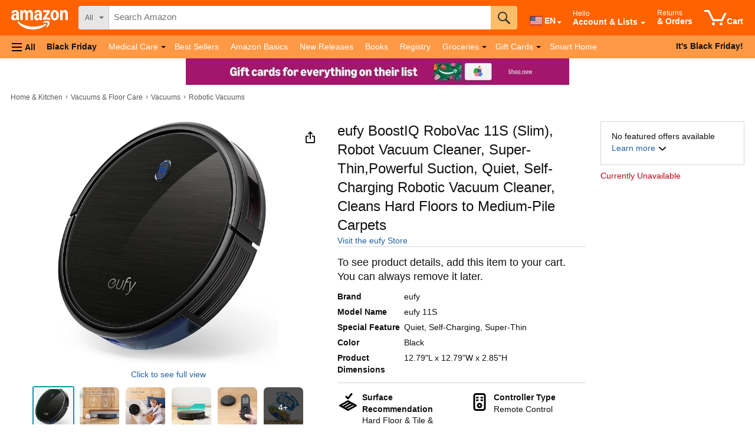

--- FILE ---
content_type: text/css
request_url: https://images-na.ssl-images-amazon.com/images/I/51waPb-h-9L._RC%7C71sZ15rZDsL.css,416EF9fibnL.css,61p+Jc2B9kL.css,51NMfD3+yWL.css,2138nu1vU7L.css,01FcI3FsaiL.css,21Hc1s0-E4L.css,31YZpDCYJPL.css,21DwGGPS1eL.css,41vWFCvFunL.css,21CB9R4dxNL.css,11INbZw+OPL.css,01H8CHB5aiL.css,21KQnzhmfTL.css,41csXhEsiUL.css,51AyYQWjc9L.css,01NLp3ZKNoL.css_.css?AUIClients/NavDesktopUberAsset
body_size: 53417
content:
#accountMenu-container,#hmenu-container{position:fixed;top:0;left:0;right:0;bottom:0;visibility:hidden;z-index:100000}#accountMenu-container div:not(.hmenu),#hmenu-container div:not(.hmenu){display:flex}#accountMenu-container.hmenu-visible,#hmenu-container.hmenu-visible{visibility:visible}#accountMenu-container a,#accountMenu-container a:hover,#accountMenu-container a:link,#accountMenu-container a:visited,#hmenu-container a,#hmenu-container a:hover,#hmenu-container a:link,#hmenu-container a:visited{font-family:inherit}#accountMenu-container #accountMenu-canvas-background,#accountMenu-container #hmenu-canvas-background,#hmenu-container #accountMenu-canvas-background,#hmenu-container #hmenu-canvas-background{position:absolute;will-change:opacity;height:100%;width:100%;-webkit-tap-highlight-color:transparent}#accountMenu-container #accountMenu-canvas-background.hmenu-bkg-color,#accountMenu-container #hmenu-canvas-background.hmenu-bkg-color,#hmenu-container #accountMenu-canvas-background.hmenu-bkg-color,#hmenu-container #hmenu-canvas-background.hmenu-bkg-color{background-color:rgba(0,0,0,.5)}#accountMenu-container #accountMenu-canvas-background.hmenu-dark-bkg-color,#accountMenu-container #hmenu-canvas-background.hmenu-dark-bkg-color,#hmenu-container #accountMenu-canvas-background.hmenu-dark-bkg-color,#hmenu-container #hmenu-canvas-background.hmenu-dark-bkg-color{background-color:rgba(0,0,0,.8)}#accountMenu-container #accountMenu-canvas-background.hmenu-transition,#accountMenu-container #hmenu-canvas-background.hmenu-transition,#hmenu-container #accountMenu-canvas-background.hmenu-transition,#hmenu-container #hmenu-canvas-background.hmenu-transition{-webkit-transition:opacity 250ms ease-in-out;-moz-transition:opacity 250ms ease-in-out;-ms-transition:opacity 250ms ease-in-out;-o-transition:opacity 250ms ease-in-out;transition:opacity 250ms ease-in-out}#accountMenu-container #accountMenu-canvas-background.hmenu-opaque,#accountMenu-container #hmenu-canvas-background.hmenu-opaque,#hmenu-container #accountMenu-canvas-background.hmenu-opaque,#hmenu-container #hmenu-canvas-background.hmenu-opaque{opacity:1}#accountMenu-container #accountMenu-canvas-background.hmenu-transparent,#accountMenu-container #hmenu-canvas-background.hmenu-transparent,#hmenu-container #accountMenu-canvas-background.hmenu-transparent,#hmenu-container #hmenu-canvas-background.hmenu-transparent{opacity:0}#accountMenu-container #accountMenu-canvas,#accountMenu-container #hmenu-canvas,#hmenu-container #accountMenu-canvas,#hmenu-container #hmenu-canvas{position:fixed;background-color:#fff;flex-direction:column;height:100%;box-shadow:4px 0 10px 0 rgba(0,0,0,.4);will-change:transform}#accountMenu-container #accountMenu-canvas .hmenu-close-icon,#accountMenu-container #hmenu-canvas .hmenu-close-icon,#hmenu-container #accountMenu-canvas .hmenu-close-icon,#hmenu-container #hmenu-canvas .hmenu-close-icon{position:fixed;width:20px;height:20px}@media (max-width:320px){#accountMenu-container #accountMenu-canvas .hmenu-close-icon,#accountMenu-container #hmenu-canvas .hmenu-close-icon,#hmenu-container #accountMenu-canvas .hmenu-close-icon,#hmenu-container #hmenu-canvas .hmenu-close-icon{right:15px}}#accountMenu-container #accountMenu-canvas .hmenu-hidden-link,#accountMenu-container #hmenu-canvas .hmenu-hidden-link,#hmenu-container #accountMenu-canvas .hmenu-hidden-link,#hmenu-container #hmenu-canvas .hmenu-hidden-link{position:absolute;width:1px;height:1px;left:-10000px;top:auto;overflow:hidden}#accountMenu-container #accountMenu-canvas #hmenu-customer-profile,#accountMenu-container #hmenu-canvas #hmenu-customer-profile,#hmenu-container #accountMenu-canvas #hmenu-customer-profile,#hmenu-container #hmenu-canvas #hmenu-customer-profile{background-color:#232f3e;height:50px;align-items:center}#accountMenu-container #accountMenu-canvas #hmenu-customer-profile:active,#accountMenu-container #hmenu-canvas #hmenu-customer-profile:active,#hmenu-container #accountMenu-canvas #hmenu-customer-profile:active,#hmenu-container #hmenu-canvas #hmenu-customer-profile:active{background-color:#131a22}#accountMenu-container #accountMenu-canvas #hmenu-customer-profile #hmenu-customer-profile-right,#accountMenu-container #accountMenu-canvas #hmenu-customer-profile #hmenu-home-right,#accountMenu-container #hmenu-canvas #hmenu-customer-profile #hmenu-customer-profile-right,#accountMenu-container #hmenu-canvas #hmenu-customer-profile #hmenu-home-right,#hmenu-container #accountMenu-canvas #hmenu-customer-profile #hmenu-customer-profile-right,#hmenu-container #accountMenu-canvas #hmenu-customer-profile #hmenu-home-right,#hmenu-container #hmenu-canvas #hmenu-customer-profile #hmenu-customer-profile-right,#hmenu-container #hmenu-canvas #hmenu-customer-profile #hmenu-home-right{flex:1;overflow:hidden}#accountMenu-container #accountMenu-canvas #hmenu-customer-profile #hmenu-customer-profile-left #hmenu-customer-avatar,#accountMenu-container #hmenu-canvas #hmenu-customer-profile #hmenu-customer-profile-left #hmenu-customer-avatar,#hmenu-container #accountMenu-canvas #hmenu-customer-profile #hmenu-customer-profile-left #hmenu-customer-avatar,#hmenu-container #hmenu-canvas #hmenu-customer-profile #hmenu-customer-profile-left #hmenu-customer-avatar{margin:0 10px;height:54px;width:54px;background-position:-160px -390px}#accountMenu-container #accountMenu-canvas #hmenu-customer-profile #hmenu-customer-profile-left #hmenu-customer-avatar #hmenu-customer-avatar-img,#accountMenu-container #hmenu-canvas #hmenu-customer-profile #hmenu-customer-profile-left #hmenu-customer-avatar #hmenu-customer-avatar-img,#hmenu-container #accountMenu-canvas #hmenu-customer-profile #hmenu-customer-profile-left #hmenu-customer-avatar #hmenu-customer-avatar-img,#hmenu-container #hmenu-canvas #hmenu-customer-profile #hmenu-customer-profile-left #hmenu-customer-avatar #hmenu-customer-avatar-img{border-radius:27px;border:2px solid #fff}#accountMenu-container #accountMenu-canvas #hmenu-customer-profile #hmenu-customer-profile-left #hmenu-customer-avatar-icon,#accountMenu-container #hmenu-canvas #hmenu-customer-profile #hmenu-customer-profile-left #hmenu-customer-avatar-icon,#hmenu-container #accountMenu-canvas #hmenu-customer-profile #hmenu-customer-profile-left #hmenu-customer-avatar-icon,#hmenu-container #hmenu-canvas #hmenu-customer-profile #hmenu-customer-profile-left #hmenu-customer-avatar-icon{height:25px;width:27px}#accountMenu-container #accountMenu-canvas #hmenu-customer-profile #hmenu-customer-profile-right #hmenu-customer-name,#accountMenu-container #accountMenu-canvas #hmenu-customer-profile #hmenu-home-right #hmenu-home-string,#accountMenu-container #hmenu-canvas #hmenu-customer-profile #hmenu-customer-profile-right #hmenu-customer-name,#accountMenu-container #hmenu-canvas #hmenu-customer-profile #hmenu-home-right #hmenu-home-string,#hmenu-container #accountMenu-canvas #hmenu-customer-profile #hmenu-customer-profile-right #hmenu-customer-name,#hmenu-container #accountMenu-canvas #hmenu-customer-profile #hmenu-home-right #hmenu-home-string,#hmenu-container #hmenu-canvas #hmenu-customer-profile #hmenu-customer-profile-right #hmenu-customer-name,#hmenu-container #hmenu-canvas #hmenu-customer-profile #hmenu-home-right #hmenu-home-string{display:inline-block;white-space:nowrap;font-size:19px;max-width:90%;line-height:25px;color:#fff;overflow:hidden;text-overflow:ellipsis}#accountMenu-container #accountMenu-canvas #hmenu-top-section,#accountMenu-container #hmenu-canvas #hmenu-top-section,#hmenu-container #accountMenu-canvas #hmenu-top-section,#hmenu-container #hmenu-canvas #hmenu-top-section{background-color:#232f3e;font-weight:700;font-size:15px;line-height:25px;min-height:50px}#accountMenu-container #accountMenu-canvas #hmenu-top-section ul,#accountMenu-container #hmenu-canvas #hmenu-top-section ul,#hmenu-container #accountMenu-canvas #hmenu-top-section ul,#hmenu-container #hmenu-canvas #hmenu-top-section ul{padding:0;margin:0 10px 10px 10px;display:flex;width:100%}#accountMenu-container #accountMenu-canvas #hmenu-top-section ul li,#accountMenu-container #hmenu-canvas #hmenu-top-section ul li,#hmenu-container #accountMenu-canvas #hmenu-top-section ul li,#hmenu-container #hmenu-canvas #hmenu-top-section ul li{list-style:none;margin-left:5px;flex-grow:1;text-align:center;background-color:#37475a}#accountMenu-container #accountMenu-canvas #hmenu-top-section ul li:active,#accountMenu-container #hmenu-canvas #hmenu-top-section ul li:active,#hmenu-container #accountMenu-canvas #hmenu-top-section ul li:active,#hmenu-container #hmenu-canvas #hmenu-top-section ul li:active{background-color:#131a22}#accountMenu-container #accountMenu-canvas #hmenu-top-section ul li:first-child,#accountMenu-container #hmenu-canvas #hmenu-top-section ul li:first-child,#hmenu-container #accountMenu-canvas #hmenu-top-section ul li:first-child,#hmenu-container #hmenu-canvas #hmenu-top-section ul li:first-child{margin-left:0}#accountMenu-container #accountMenu-canvas #hmenu-top-section ul li a,#accountMenu-container #hmenu-canvas #hmenu-top-section ul li a,#hmenu-container #accountMenu-canvas #hmenu-top-section ul li a,#hmenu-container #hmenu-canvas #hmenu-top-section ul li a{color:#fff;text-decoration:none}#accountMenu-container #accountMenu-canvas #accountMenu-content,#accountMenu-container #accountMenu-canvas #hmenu-content,#accountMenu-container #hmenu-canvas #accountMenu-content,#accountMenu-container #hmenu-canvas #hmenu-content,#hmenu-container #accountMenu-canvas #accountMenu-content,#hmenu-container #accountMenu-canvas #hmenu-content,#hmenu-container #hmenu-canvas #accountMenu-content,#hmenu-container #hmenu-canvas #hmenu-content{position:relative;overflow-x:hidden;height:100%}#accountMenu-container #accountMenu-canvas #accountMenu-content div.hmenu,#accountMenu-container #accountMenu-canvas #hmenu-content div.hmenu,#accountMenu-container #hmenu-canvas #accountMenu-content div.hmenu,#accountMenu-container #hmenu-canvas #hmenu-content div.hmenu,#hmenu-container #accountMenu-canvas #accountMenu-content div.hmenu,#hmenu-container #accountMenu-canvas #hmenu-content div.hmenu,#hmenu-container #hmenu-canvas #accountMenu-content div.hmenu,#hmenu-container #hmenu-canvas #hmenu-content div.hmenu{padding-top:7px;padding-bottom:30px;margin:0;position:absolute;right:0;left:0;top:0;bottom:0;overflow:scroll;will-change:transform;visibility:hidden;display:block}#accountMenu-container #accountMenu-canvas #accountMenu-content div.hmenu.hmenu-visible,#accountMenu-container #accountMenu-canvas #hmenu-content div.hmenu.hmenu-visible,#accountMenu-container #hmenu-canvas #accountMenu-content div.hmenu.hmenu-visible,#accountMenu-container #hmenu-canvas #hmenu-content div.hmenu.hmenu-visible,#hmenu-container #accountMenu-canvas #accountMenu-content div.hmenu.hmenu-visible,#hmenu-container #accountMenu-canvas #hmenu-content div.hmenu.hmenu-visible,#hmenu-container #hmenu-canvas #accountMenu-content div.hmenu.hmenu-visible,#hmenu-container #hmenu-canvas #hmenu-content div.hmenu.hmenu-visible{visibility:visible}#accountMenu-container #accountMenu-canvas #accountMenu-content div.hmenu.hmenu-hidden,#accountMenu-container #accountMenu-canvas #hmenu-content div.hmenu.hmenu-hidden,#accountMenu-container #hmenu-canvas #accountMenu-content div.hmenu.hmenu-hidden,#accountMenu-container #hmenu-canvas #hmenu-content div.hmenu.hmenu-hidden,#hmenu-container #accountMenu-canvas #accountMenu-content div.hmenu.hmenu-hidden,#hmenu-container #accountMenu-canvas #hmenu-content div.hmenu.hmenu-hidden,#hmenu-container #hmenu-canvas #accountMenu-content div.hmenu.hmenu-hidden,#hmenu-container #hmenu-canvas #hmenu-content div.hmenu.hmenu-hidden{display:none}#accountMenu-container #accountMenu-canvas #accountMenu-content div.hmenu li,#accountMenu-container #accountMenu-canvas #hmenu-content div.hmenu li,#accountMenu-container #hmenu-canvas #accountMenu-content div.hmenu li,#accountMenu-container #hmenu-canvas #hmenu-content div.hmenu li,#hmenu-container #accountMenu-canvas #accountMenu-content div.hmenu li,#hmenu-container #accountMenu-canvas #hmenu-content div.hmenu li,#hmenu-container #hmenu-canvas #accountMenu-content div.hmenu li,#hmenu-container #hmenu-canvas #hmenu-content div.hmenu li{list-style:none;padding-bottom:2px}#accountMenu-container #accountMenu-canvas #accountMenu-content div.hmenu li.hidden,#accountMenu-container #accountMenu-canvas #hmenu-content div.hmenu li.hidden,#accountMenu-container #hmenu-canvas #accountMenu-content div.hmenu li.hidden,#accountMenu-container #hmenu-canvas #hmenu-content div.hmenu li.hidden,#hmenu-container #accountMenu-canvas #accountMenu-content div.hmenu li.hidden,#hmenu-container #accountMenu-canvas #hmenu-content div.hmenu li.hidden,#hmenu-container #hmenu-canvas #accountMenu-content div.hmenu li.hidden,#hmenu-container #hmenu-canvas #hmenu-content div.hmenu li.hidden{display:none}#accountMenu-container #accountMenu-canvas #accountMenu-content div.hmenu a,#accountMenu-container #accountMenu-canvas #accountMenu-content div.hmenu a:hover,#accountMenu-container #accountMenu-canvas #accountMenu-content div.hmenu a:visited,#accountMenu-container #accountMenu-canvas #hmenu-content div.hmenu a,#accountMenu-container #accountMenu-canvas #hmenu-content div.hmenu a:hover,#accountMenu-container #accountMenu-canvas #hmenu-content div.hmenu a:visited,#accountMenu-container #hmenu-canvas #accountMenu-content div.hmenu a,#accountMenu-container #hmenu-canvas #accountMenu-content div.hmenu a:hover,#accountMenu-container #hmenu-canvas #accountMenu-content div.hmenu a:visited,#accountMenu-container #hmenu-canvas #hmenu-content div.hmenu a,#accountMenu-container #hmenu-canvas #hmenu-content div.hmenu a:hover,#accountMenu-container #hmenu-canvas #hmenu-content div.hmenu a:visited,#hmenu-container #accountMenu-canvas #accountMenu-content div.hmenu a,#hmenu-container #accountMenu-canvas #accountMenu-content div.hmenu a:hover,#hmenu-container #accountMenu-canvas #accountMenu-content div.hmenu a:visited,#hmenu-container #accountMenu-canvas #hmenu-content div.hmenu a,#hmenu-container #accountMenu-canvas #hmenu-content div.hmenu a:hover,#hmenu-container #accountMenu-canvas #hmenu-content div.hmenu a:visited,#hmenu-container #hmenu-canvas #accountMenu-content div.hmenu a,#hmenu-container #hmenu-canvas #accountMenu-content div.hmenu a:hover,#hmenu-container #hmenu-canvas #accountMenu-content div.hmenu a:visited,#hmenu-container #hmenu-canvas #hmenu-content div.hmenu a,#hmenu-container #hmenu-canvas #hmenu-content div.hmenu a:hover,#hmenu-container #hmenu-canvas #hmenu-content div.hmenu a:visited{text-decoration:none;color:#111}#accountMenu-container #accountMenu-canvas #accountMenu-content div.hmenu a.hmenu-item,#accountMenu-container #accountMenu-canvas #hmenu-content div.hmenu a.hmenu-item,#accountMenu-container #hmenu-canvas #accountMenu-content div.hmenu a.hmenu-item,#accountMenu-container #hmenu-canvas #hmenu-content div.hmenu a.hmenu-item,#hmenu-container #accountMenu-canvas #accountMenu-content div.hmenu a.hmenu-item,#hmenu-container #accountMenu-canvas #hmenu-content div.hmenu a.hmenu-item,#hmenu-container #hmenu-canvas #accountMenu-content div.hmenu a.hmenu-item,#hmenu-container #hmenu-canvas #hmenu-content div.hmenu a.hmenu-item{display:flex}#accountMenu-container #accountMenu-canvas #accountMenu-content div.hmenu a.hmenu-item:active,#accountMenu-container #accountMenu-canvas #hmenu-content div.hmenu a.hmenu-item:active,#accountMenu-container #hmenu-canvas #accountMenu-content div.hmenu a.hmenu-item:active,#accountMenu-container #hmenu-canvas #hmenu-content div.hmenu a.hmenu-item:active,#hmenu-container #accountMenu-canvas #accountMenu-content div.hmenu a.hmenu-item:active,#hmenu-container #accountMenu-canvas #hmenu-content div.hmenu a.hmenu-item:active,#hmenu-container #hmenu-canvas #accountMenu-content div.hmenu a.hmenu-item:active,#hmenu-container #hmenu-canvas #hmenu-content div.hmenu a.hmenu-item:active{background-color:#eaeded;color:#111}#accountMenu-container #accountMenu-canvas #accountMenu-content div.hmenu a.hmenu-item.hmenu-back-button,#accountMenu-container #accountMenu-canvas #hmenu-content div.hmenu a.hmenu-item.hmenu-back-button,#accountMenu-container #hmenu-canvas #accountMenu-content div.hmenu a.hmenu-item.hmenu-back-button,#accountMenu-container #hmenu-canvas #hmenu-content div.hmenu a.hmenu-item.hmenu-back-button,#hmenu-container #accountMenu-canvas #accountMenu-content div.hmenu a.hmenu-item.hmenu-back-button,#hmenu-container #accountMenu-canvas #hmenu-content div.hmenu a.hmenu-item.hmenu-back-button,#hmenu-container #hmenu-canvas #accountMenu-content div.hmenu a.hmenu-item.hmenu-back-button,#hmenu-container #hmenu-canvas #hmenu-content div.hmenu a.hmenu-item.hmenu-back-button{font-weight:600}#accountMenu-container #accountMenu-canvas #accountMenu-content div.hmenu a.hmenu-item .hmenu-arrow-prev,#accountMenu-container #accountMenu-canvas #hmenu-content div.hmenu a.hmenu-item .hmenu-arrow-prev,#accountMenu-container #hmenu-canvas #accountMenu-content div.hmenu a.hmenu-item .hmenu-arrow-prev,#accountMenu-container #hmenu-canvas #hmenu-content div.hmenu a.hmenu-item .hmenu-arrow-prev,#hmenu-container #accountMenu-canvas #accountMenu-content div.hmenu a.hmenu-item .hmenu-arrow-prev,#hmenu-container #accountMenu-canvas #hmenu-content div.hmenu a.hmenu-item .hmenu-arrow-prev,#hmenu-container #hmenu-canvas #accountMenu-content div.hmenu a.hmenu-item .hmenu-arrow-prev,#hmenu-container #hmenu-canvas #hmenu-content div.hmenu a.hmenu-item .hmenu-arrow-prev{width:16px;height:16px;margin-right:10px;-webkit-transform:scaleX(1);-moz-transform:scaleX(1);-ms-transform:scaleX(1);-o-transform:scaleX(1);transform:scaleX(1)}#accountMenu-container #accountMenu-canvas #accountMenu-content div.hmenu a.hmenu-item .hmenu-arrow-next,#accountMenu-container #accountMenu-canvas #hmenu-content div.hmenu a.hmenu-item .hmenu-arrow-next,#accountMenu-container #hmenu-canvas #accountMenu-content div.hmenu a.hmenu-item .hmenu-arrow-next,#accountMenu-container #hmenu-canvas #hmenu-content div.hmenu a.hmenu-item .hmenu-arrow-next,#hmenu-container #accountMenu-canvas #accountMenu-content div.hmenu a.hmenu-item .hmenu-arrow-next,#hmenu-container #accountMenu-canvas #hmenu-content div.hmenu a.hmenu-item .hmenu-arrow-next,#hmenu-container #hmenu-canvas #accountMenu-content div.hmenu a.hmenu-item .hmenu-arrow-next,#hmenu-container #hmenu-canvas #hmenu-content div.hmenu a.hmenu-item .hmenu-arrow-next{margin-left:auto;width:10px;height:14px;-webkit-transform:scaleX(1);-moz-transform:scaleX(1);-ms-transform:scaleX(1);-o-transform:scaleX(1);transform:scaleX(1)}#accountMenu-container #accountMenu-canvas #accountMenu-content div.hmenu a.hmenu-item .hmenu-icon-container,#accountMenu-container #accountMenu-canvas #hmenu-content div.hmenu a.hmenu-item .hmenu-icon-container,#accountMenu-container #hmenu-canvas #accountMenu-content div.hmenu a.hmenu-item .hmenu-icon-container,#accountMenu-container #hmenu-canvas #hmenu-content div.hmenu a.hmenu-item .hmenu-icon-container,#hmenu-container #accountMenu-canvas #accountMenu-content div.hmenu a.hmenu-item .hmenu-icon-container,#hmenu-container #accountMenu-canvas #hmenu-content div.hmenu a.hmenu-item .hmenu-icon-container,#hmenu-container #hmenu-canvas #accountMenu-content div.hmenu a.hmenu-item .hmenu-icon-container,#hmenu-container #hmenu-canvas #hmenu-content div.hmenu a.hmenu-item .hmenu-icon-container{width:26px;align-items:center}#accountMenu-container #accountMenu-canvas #accountMenu-content div.hmenu a.hmenu-item .hmenu-icon-container .icon-css-reset,#accountMenu-container #accountMenu-canvas #hmenu-content div.hmenu a.hmenu-item .hmenu-icon-container .icon-css-reset,#accountMenu-container #hmenu-canvas #accountMenu-content div.hmenu a.hmenu-item .hmenu-icon-container .icon-css-reset,#accountMenu-container #hmenu-canvas #hmenu-content div.hmenu a.hmenu-item .hmenu-icon-container .icon-css-reset,#hmenu-container #accountMenu-canvas #accountMenu-content div.hmenu a.hmenu-item .hmenu-icon-container .icon-css-reset,#hmenu-container #accountMenu-canvas #hmenu-content div.hmenu a.hmenu-item .hmenu-icon-container .icon-css-reset,#hmenu-container #hmenu-canvas #accountMenu-content div.hmenu a.hmenu-item .hmenu-icon-container .icon-css-reset,#hmenu-container #hmenu-canvas #hmenu-content div.hmenu a.hmenu-item .hmenu-icon-container .icon-css-reset{margin:0;padding:0;left:auto;right:auto;top:auto;bottom:auto}#accountMenu-container #accountMenu-canvas #accountMenu-content div.hmenu .hmenu-item,#accountMenu-container #accountMenu-canvas #hmenu-content div.hmenu .hmenu-item,#accountMenu-container #hmenu-canvas #accountMenu-content div.hmenu .hmenu-item,#accountMenu-container #hmenu-canvas #hmenu-content div.hmenu .hmenu-item,#hmenu-container #accountMenu-canvas #accountMenu-content div.hmenu .hmenu-item,#hmenu-container #accountMenu-canvas #hmenu-content div.hmenu .hmenu-item,#hmenu-container #hmenu-canvas #accountMenu-content div.hmenu .hmenu-item,#hmenu-container #hmenu-canvas #hmenu-content div.hmenu .hmenu-item{align-items:center;-webkit-tap-highlight-color:transparent}#accountMenu-container #accountMenu-canvas #accountMenu-content div.hmenu .hmenu-item.hidden,#accountMenu-container #accountMenu-canvas #hmenu-content div.hmenu .hmenu-item.hidden,#accountMenu-container #hmenu-canvas #accountMenu-content div.hmenu .hmenu-item.hidden,#accountMenu-container #hmenu-canvas #hmenu-content div.hmenu .hmenu-item.hidden,#hmenu-container #accountMenu-canvas #accountMenu-content div.hmenu .hmenu-item.hidden,#hmenu-container #accountMenu-canvas #hmenu-content div.hmenu .hmenu-item.hidden,#hmenu-container #hmenu-canvas #accountMenu-content div.hmenu .hmenu-item.hidden,#hmenu-container #hmenu-canvas #hmenu-content div.hmenu .hmenu-item.hidden{display:none}#accountMenu-container #accountMenu-canvas #accountMenu-content .category-section,#accountMenu-container #accountMenu-canvas #hmenu-content .category-section,#accountMenu-container #hmenu-canvas #accountMenu-content .category-section,#accountMenu-container #hmenu-canvas #hmenu-content .category-section,#hmenu-container #accountMenu-canvas #accountMenu-content .category-section,#hmenu-container #accountMenu-canvas #hmenu-content .category-section,#hmenu-container #hmenu-canvas #accountMenu-content .category-section,#hmenu-container #hmenu-canvas #hmenu-content .category-section{height:auto;transition:height .4s cubic-bezier(.4,0,.2,1),opacity .4s cubic-bezier(.4,0,.6,1)}#accountMenu-container #accountMenu-canvas #accountMenu-content .category-section .hmenu-compressed-btn,#accountMenu-container #accountMenu-canvas #accountMenu-content .category-section .hmenu-expanded-btn,#accountMenu-container #accountMenu-canvas #hmenu-content .category-section .hmenu-compressed-btn,#accountMenu-container #accountMenu-canvas #hmenu-content .category-section .hmenu-expanded-btn,#accountMenu-container #hmenu-canvas #accountMenu-content .category-section .hmenu-compressed-btn,#accountMenu-container #hmenu-canvas #accountMenu-content .category-section .hmenu-expanded-btn,#accountMenu-container #hmenu-canvas #hmenu-content .category-section .hmenu-compressed-btn,#accountMenu-container #hmenu-canvas #hmenu-content .category-section .hmenu-expanded-btn,#hmenu-container #accountMenu-canvas #accountMenu-content .category-section .hmenu-compressed-btn,#hmenu-container #accountMenu-canvas #accountMenu-content .category-section .hmenu-expanded-btn,#hmenu-container #accountMenu-canvas #hmenu-content .category-section .hmenu-compressed-btn,#hmenu-container #accountMenu-canvas #hmenu-content .category-section .hmenu-expanded-btn,#hmenu-container #hmenu-canvas #accountMenu-content .category-section .hmenu-compressed-btn,#hmenu-container #hmenu-canvas #accountMenu-content .category-section .hmenu-expanded-btn,#hmenu-container #hmenu-canvas #hmenu-content .category-section .hmenu-compressed-btn,#hmenu-container #hmenu-canvas #hmenu-content .category-section .hmenu-expanded-btn{margin-left:0}#accountMenu-container #accountMenu-canvas #accountMenu-content .category-section ul,#accountMenu-container #accountMenu-canvas #hmenu-content .category-section ul,#accountMenu-container #hmenu-canvas #accountMenu-content .category-section ul,#accountMenu-container #hmenu-canvas #hmenu-content .category-section ul,#hmenu-container #accountMenu-canvas #accountMenu-content .category-section ul,#hmenu-container #accountMenu-canvas #hmenu-content .category-section ul,#hmenu-container #hmenu-canvas #accountMenu-content .category-section ul,#hmenu-container #hmenu-canvas #hmenu-content .category-section ul{margin-left:0}#accountMenu-container #accountMenu-canvas #accountMenu-content .hmenu-compress-section,#accountMenu-container #accountMenu-canvas #hmenu-content .hmenu-compress-section,#accountMenu-container #hmenu-canvas #accountMenu-content .hmenu-compress-section,#accountMenu-container #hmenu-canvas #hmenu-content .hmenu-compress-section,#hmenu-container #accountMenu-canvas #accountMenu-content .hmenu-compress-section,#hmenu-container #accountMenu-canvas #hmenu-content .hmenu-compress-section,#hmenu-container #hmenu-canvas #accountMenu-content .hmenu-compress-section,#hmenu-container #hmenu-canvas #hmenu-content .hmenu-compress-section{margin-left:0;list-style:none;padding-left:0;overflow:hidden}#accountMenu-container #accountMenu-canvas #accountMenu-content .hmenu-compress-section:not(.compressed),#accountMenu-container #accountMenu-canvas #hmenu-content .hmenu-compress-section:not(.compressed),#accountMenu-container #hmenu-canvas #accountMenu-content .hmenu-compress-section:not(.compressed),#accountMenu-container #hmenu-canvas #hmenu-content .hmenu-compress-section:not(.compressed),#hmenu-container #accountMenu-canvas #accountMenu-content .hmenu-compress-section:not(.compressed),#hmenu-container #accountMenu-canvas #hmenu-content .hmenu-compress-section:not(.compressed),#hmenu-container #hmenu-canvas #accountMenu-content .hmenu-compress-section:not(.compressed),#hmenu-container #hmenu-canvas #hmenu-content .hmenu-compress-section:not(.compressed){height:auto;opacity:1;transition:height .4s cubic-bezier(.4,0,.2,1),opacity .4s cubic-bezier(.4,0,.6,1)}#accountMenu-container #accountMenu-canvas #accountMenu-content .hmenu-compress-section:not(.compressed)+* .hmenu-compressed-btn,#accountMenu-container #accountMenu-canvas #hmenu-content .hmenu-compress-section:not(.compressed)+* .hmenu-compressed-btn,#accountMenu-container #hmenu-canvas #accountMenu-content .hmenu-compress-section:not(.compressed)+* .hmenu-compressed-btn,#accountMenu-container #hmenu-canvas #hmenu-content .hmenu-compress-section:not(.compressed)+* .hmenu-compressed-btn,#hmenu-container #accountMenu-canvas #accountMenu-content .hmenu-compress-section:not(.compressed)+* .hmenu-compressed-btn,#hmenu-container #accountMenu-canvas #hmenu-content .hmenu-compress-section:not(.compressed)+* .hmenu-compressed-btn,#hmenu-container #hmenu-canvas #accountMenu-content .hmenu-compress-section:not(.compressed)+* .hmenu-compressed-btn,#hmenu-container #hmenu-canvas #hmenu-content .hmenu-compress-section:not(.compressed)+* .hmenu-compressed-btn{display:none}#accountMenu-container #accountMenu-canvas #accountMenu-content .hmenu-compress-section.compressed,#accountMenu-container #accountMenu-canvas #hmenu-content .hmenu-compress-section.compressed,#accountMenu-container #hmenu-canvas #accountMenu-content .hmenu-compress-section.compressed,#accountMenu-container #hmenu-canvas #hmenu-content .hmenu-compress-section.compressed,#hmenu-container #accountMenu-canvas #accountMenu-content .hmenu-compress-section.compressed,#hmenu-container #accountMenu-canvas #hmenu-content .hmenu-compress-section.compressed,#hmenu-container #hmenu-canvas #accountMenu-content .hmenu-compress-section.compressed,#hmenu-container #hmenu-canvas #hmenu-content .hmenu-compress-section.compressed{height:0;opacity:0;transition:height .3s cubic-bezier(.4,0,.2,1),opacity .3s cubic-bezier(.4,0,.6,1)}#accountMenu-container #accountMenu-canvas #accountMenu-content .hmenu-compress-section.compressed+* .hmenu-expanded-btn,#accountMenu-container #accountMenu-canvas #hmenu-content .hmenu-compress-section.compressed+* .hmenu-expanded-btn,#accountMenu-container #hmenu-canvas #accountMenu-content .hmenu-compress-section.compressed+* .hmenu-expanded-btn,#accountMenu-container #hmenu-canvas #hmenu-content .hmenu-compress-section.compressed+* .hmenu-expanded-btn,#hmenu-container #accountMenu-canvas #accountMenu-content .hmenu-compress-section.compressed+* .hmenu-expanded-btn,#hmenu-container #accountMenu-canvas #hmenu-content .hmenu-compress-section.compressed+* .hmenu-expanded-btn,#hmenu-container #hmenu-canvas #accountMenu-content .hmenu-compress-section.compressed+* .hmenu-expanded-btn,#hmenu-container #hmenu-canvas #hmenu-content .hmenu-compress-section.compressed+* .hmenu-expanded-btn{display:none}#accountMenu-container .hmenu-translateX-left.hmenu-transition,#accountMenu-container .hmenu-translateX-right.hmenu-transition,#accountMenu-container .hmenu-translateX.hmenu-transition,#hmenu-container .hmenu-translateX-left.hmenu-transition,#hmenu-container .hmenu-translateX-right.hmenu-transition,#hmenu-container .hmenu-translateX.hmenu-transition{-webkit-transition:transform 250ms ease-in-out;-moz-transition:transform 250ms ease-in-out;-ms-transition:transform 250ms ease-in-out;-o-transition:transform 250ms ease-in-out;transition:transform 250ms ease-in-out}#accountMenu-container .hmenu-translateX,#hmenu-container .hmenu-translateX{-webkit-transform:translateX(0);-moz-transform:translateX(0);-ms-transform:translateX(0);-o-transform:translateX(0);transform:translateX(0)}#accountMenu-container .hmenu-translateX-left,#hmenu-container .hmenu-translateX-left{-webkit-transform:translateX(-100%);-moz-transform:translateX(-100%);-ms-transform:translateX(-100%);-o-transform:translateX(-100%);transform:translateX(-100%)}#accountMenu-container .hmenu-translateX-right,#hmenu-container .hmenu-translateX-right{-webkit-transform:translateX(100%);-moz-transform:translateX(100%);-ms-transform:translateX(100%);-o-transform:translateX(100%);transform:translateX(100%)}body.lock-position{overflow:hidden}#nav-notification{align-items:center;align-items:stretch;display:-webkit-box;display:-moz-box;display:-webkit-flex;display:-ms-flexbox;display:flex;width:100%;background-color:#fff;font-family:inherit}#nav-notification.nav-notification-bottom{z-index:99;position:fixed;bottom:0}#nav-notification-primary{font-weight:700}#nav-notification-message{-webkit-box:1;-moz-box:1;-webkit-flex:1 1 auto;-ms-flex:1 1 auto;flex:1 1 auto;line-height:20px;font-size:14px}a#nav-notification-action{margin-left:5px}a#nav-notification-action:hover{border:1px solid rgba(0,0,0,.3);border-radius:3px;margin:-1px;margin-left:4px}a#nav-notification-action:active{border:1px solid #000;border-radius:3px;margin:-1px;margin-left:4px}#nav-notification-action{text-decoration:underline;padding:6px}a#nav-notification-left:active,a#nav-notification-right:active{background-color:#F2F5F7}#nav-notification-left{display:-webkit-box;display:-moz-box;display:-webkit-flex;display:-ms-flexbox;display:flex;width:100%;display:flex;align-items:center;text-decoration:none;color:#000;padding-top:15px;padding-bottom:15px}#nav-notification-right{display:-webkit-box;display:-moz-box;display:-webkit-flex;display:-ms-flexbox;display:flex;align-items:center}#nav-notification-close{stroke:#000;stroke-width:2;stroke-linecap:butt;line-height:0}#nav-notification-icon{stroke:#000;stroke-width:1.5;line-height:0}#nav-notification-icon polygon{fill:none}.skip-link{position:absolute;top:12px;z-index:-1;margin-left:7px;padding:7px 8px 7px 8px;background-color:#fff;border:1px solid #555;border-radius:3px}.skip-link:focus{z-index:500}.nav-assistant{position:fixed;left:-625rem;top:0;display:flex;padding:1rem 1.25rem 1.25rem 1.25rem;flex-direction:column;align-items:flex-start;max-width:26.25rem;border-radius:.5rem;background:var(--Gray-palette-1600-White,#FFF);margin:.75rem 0 0 .75rem;box-shadow:0 0 .875rem 0 rgba(15,17,17,.5);z-index:1500;line-height:1.25rem;font-size:.875rem}.nav-assistant ul{margin-left:0}.nav-assistant li{list-style:none}.nav-assistant-visible{left:0}.nav-assistant-visible:focus{outline:3px solid #246fb6}.nav-assistant-heading{margin-bottom:.25rem}.nav-assistant-links-container{display:flex;margin-bottom:.75rem;flex-direction:column;align-items:flex-start;gap:.25rem;align-self:stretch}.nav-assistant-link{align-self:stretch}.nav-assistant-link-button{border:none;background:0 0;padding:0}.nav-assistant-separator{width:100%;border-top:none;border-bottom:.0625rem solid var(--backgrounds-borders-colors-dividers,#BBBFBF)}.nav-assistant .keyboard-shortcut-menu-container{display:flex;align-items:flex-start;gap:.5rem;align-self:stretch}.nav-assistant .keyboard-shortcuts-list-container{display:flex;flex-direction:column;align-items:stretch}.nav-assistant .keyboard-shortcuts-list-container li{border-radius:.25rem;padding:.125rem .125rem}.nav-assistant .keyboard-shortcuts-list-container li:focus-within{outline:3px solid #246fb6}.nav-assistant .keyboard-shortcuts-list-container li a:focus,.nav-assistant .keyboard-shortcuts-list-container li button:focus{outline:0}.nav-assistant .keyboard-shortcuts-list-container li:first-child>div{padding:.75rem 0 .5rem 0}.nav-assistant .keyboard-shortcut-container{display:flex;padding:.5rem 0 .5rem 0;align-items:flex-start;gap:.5rem;align-self:stretch}.nav-assistant .shortcut-name{align-self:stretch;width:24ch;text-align:left}.nav-assistant a:hover,.nav-assistant button:hover{text-decoration:none}.nav-assistant a:hover .shortcut-name,.nav-assistant button:hover .shortcut-name{text-decoration:underline;color:#c7511f}.nav-assistant .shortcut-keys-container{display:flex;align-items:center;align-content:center;gap:.25rem;flex-wrap:wrap}.nav-assistant .shortcut-key{display:flex;padding:.125rem .625rem .1875rem .625rem;flex-direction:column;justify-content:center;align-items:center;gap:.625rem;border-radius:.25rem;background:var(--backgrounds-borders-colors-alt-background,#F0F2F2)}.nav-assistant .nav-assistant-link{border-radius:.25rem;padding:.125rem .125rem;outline-offset:.125rem;font-size:.875rem}.nav-assistant .nav-assistant-link:focus{outline:3px solid #246fb6}.nav-assistant .nav-assistant-link:hover{text-decoration:underline}.nav-assistant .font-color{color:var(--Text-colors-Base,#0F1111)}.nav-assistant .plus-sign-color{color:#000}.nav-assistant-card-font{font-family:inherit;font-size:.875rem;font-style:normal;font-weight:400;line-height:1.25rem}.nav-assistant-headers-font{font-family:inherit;font-size:.875rem;font-style:normal;font-weight:700;line-height:1.25rem}.nav-assistant .shortcut-help-container{display:flex;padding:.75rem;flex-direction:column;justify-content:center;align-items:flex-start;gap:.25rem;border-radius:.5rem;background:var(--backgrounds-borders-colors-alt-background,#F0F2F2)}.nav-assistant .shortcut-help-item-container{display:flex;align-items:center;gap:.625rem;align-self:stretch}.nav-assistant .icon-container{display:flex;flex-direction:column;align-items:center;gap:.625rem;align-self:stretch}.nav-assistant .shortcut-help-icon{width:18px;height:18px}.nav-assistant .help-text-container{flex:1 0 0;font-size:.875rem}.nav-assistant .shortcut-help-text-font{font-family:inherit;font-size:.75rem;font-style:normal;font-weight:400;line-height:1rem}.nav-assistant #nav-assist-shortcut-help{border-radius:.25rem;padding:.125rem .125rem;margin-top:.5rem}#skippedLink{border:.0625rem solid #555;border-radius:.1875rem;background-color:#FFF;color:#0F1111;padding:.4375rem .5rem .4375rem .5rem;opacity:0;height:0;display:block;z-index:-1;margin-left:.4375rem;position:absolute;text-decoration:none;cursor:default}#skippedLink:focus{outline:3px solid #246fb6;height:auto;opacity:1;z-index:500}.nav-assistant-focus{outline:3px solid #246fb6}
/* ******** */
.nav-hidden,.nav-hidden-aria{position:absolute;left:-10000px;top:auto;width:1px;height:1px;overflow:hidden}header.nav-flex{display:-webkit-box;display:-moz-box;display:-webkit-flex;display:-ms-flexbox;display:flex;position:static;float:none}#navbar.nav-flex{display:-webkit-box;display:-moz-box;display:-webkit-flex;display:-ms-flexbox;display:flex;position:static;float:none;-webkit-flex-flow:column nowrap;-ms-flex-flow:column nowrap;flex-flow:column nowrap;-webkit-box:1;-moz-box:1;-webkit-flex:1 1 auto;-ms-flex:1 1 auto;flex:1 1 auto}#navbar.nav-flex .nav-left,#navbar.nav-flex .nav-right{display:-webkit-box;display:-moz-box;display:-webkit-flex;display:-ms-flexbox;display:flex;position:static;float:none}#navbar.nav-flex .nav-fill{display:-webkit-box;display:-moz-box;display:-webkit-flex;display:-ms-flexbox;display:flex;position:static;float:none;-webkit-box:1;-moz-box:1;-webkit-flex:1 1 auto;-ms-flex:1 1 auto;flex:1 1 auto}#navbar.nav-flex #nav-belt.nav-updated-pinned-config{position:fixed!important;top:0;flex-grow:1}#navbar.nav-flex #nav-belt{display:-webkit-box;display:-moz-box;display:-webkit-flex;display:-ms-flexbox;display:flex;position:static;float:none;-webkit-flex-flow:row nowrap;-ms-flex-flow:row nowrap;flex-flow:row nowrap;height:60px}#navbar.nav-flex #nav-belt .nav-fill,#navbar.nav-flex #nav-belt .nav-left,#navbar.nav-flex #nav-belt .nav-right{height:auto}#navbar.nav-flex #nav-belt #nav-hamburger-menu,#navbar.nav-flex #nav-belt #nav-hamburger-menu .hm-icon{display:-webkit-box;display:-moz-box;display:-webkit-flex;display:-ms-flexbox;display:flex;position:static;float:none}#navbar.nav-flex #nav-belt #nav-search{display:-webkit-box;display:-moz-box;display:-webkit-flex;display:-ms-flexbox;display:flex;position:static;float:none;-webkit-box:1;-moz-box:1;-webkit-flex:1 1 auto;-ms-flex:1 1 auto;flex:1 1 auto;padding:10px 4px 10px 3px}#navbar.nav-flex #nav-belt #nav-search.nav-fixed{height:55px;position:fixed;top:0;padding:10px 0 10px 20px;z-index:199}#navbar.nav-flex #nav-belt #nav-search .nav-fill,#navbar.nav-flex #nav-belt #nav-search .nav-left,#navbar.nav-flex #nav-belt #nav-search .nav-right{height:auto}#navbar.nav-flex #nav-belt #nav-search .nav-left,#navbar.nav-flex #nav-belt #nav-search .nav-right{display:-webkit-box;display:-moz-box;display:-webkit-flex;display:-ms-flexbox;display:flex;position:static;float:none}#navbar.nav-flex #nav-belt #nav-search .nav-search-scope{display:-webkit-box;display:-moz-box;display:-webkit-flex;display:-ms-flexbox;display:flex;position:relative;float:none;top:0;right:0;bottom:0;left:0}#navbar.nav-flex #nav-belt #nav-search .nav-searchbar,#navbar.nav-flex #nav-belt #nav-search .nav-searchbar .nav-fill,#navbar.nav-flex #nav-belt #nav-search .nav-searchbar .nav-search-field{display:-webkit-box;display:-moz-box;display:-webkit-flex;display:-ms-flexbox;display:flex;position:static;float:none;-webkit-box:1;-moz-box:1;-webkit-flex:1 1 0px;-ms-flex:1 1 0px;flex:1 1 0px}#navbar.nav-flex #nav-belt #nav-search .nav-searchbar .nav-right{min-width:auto}#navbar.nav-flex #nav-belt #nav-search .nav-searchbar .nav-input{display:-webkit-box;display:-moz-box;display:-webkit-flex;display:-ms-flexbox;display:flex;position:static;float:none}#navbar.nav-flex #nav-belt #nav-search .nav-searchbar .nav-search-submit{display:-webkit-box;display:-moz-box;display:-webkit-flex;display:-ms-flexbox;display:flex;position:static;float:none}#navbar.nav-flex #nav-belt #nav-search .nav-searchbar .nav-search-submit #nav-search-submit-text.nav-sprite{display:-webkit-box;display:-moz-box;display:-webkit-flex;display:-ms-flexbox;display:flex;position:static;float:none;-webkit-box:1;-moz-box:1;-webkit-flex:1 1 auto;-ms-flex:1 1 auto;flex:1 1 auto;width:auto;height:auto;background-position:2px -280px}#navbar.nav-flex #nav-belt .nav-right #nav-tools{display:-webkit-box;display:-moz-box;display:-webkit-flex;display:-ms-flexbox;display:flex;position:static;float:none}#navbar.nav-flex #nav-belt .nav-right #nav-tools.nav-fixed{top:0;position:fixed}#navbar.nav-flex #nav-belt .nav-right #nav-tools>.nav-a{padding:0 9px 10px;display:-webkit-box;display:-moz-box;display:-webkit-flex;display:-ms-flexbox;display:flex;position:static;float:none;-webkit-flex-shrink:0;-moz-flex-shrink:0;-ms-flex-negative:0;flex-shrink:0;-webkit-flex-flow:column nowrap;-ms-flex-flow:column nowrap;flex-flow:column nowrap;-webkit-box-pack:center;-moz-box-pack:center;-ms-flex-pack:center;-webkit-justify-content:center;justify-content:center;text-decoration:none}@media (max-width:1000px){#navbar.nav-flex #nav-belt .nav-right #nav-tools>.nav-a{padding-right:9px;padding-left:8px}}#navbar.nav-flex #nav-belt .nav-right #nav-tools>.nav-a *{display:-webkit-box;display:-moz-box;display:-webkit-flex;display:-ms-flexbox;display:flex;position:static;float:none;-webkit-box-align:center;-moz-box-align:center;-ms-flex-align:center;-webkit-align-items:center;align-items:center;padding:0;margin:0}#navbar.nav-flex #nav-belt .nav-right #nav-tools>.nav-a .nav-line-2 .nav-icon.nav-arrow{margin:3px 0 0 5px}.nav-locale-jp #navbar.nav-flex #nav-belt .nav-right #nav-tools>.nav-a .nav-line-2 .nav-icon.nav-arrow{margin-top:1px}#navbar.nav-flex #nav-belt .nav-right #nav-tools>.nav-a .nav-line-3,#navbar.nav-flex #nav-belt .nav-right #nav-tools>.nav-a .nav-line-4{display:none}#navbar.nav-flex #nav-belt .nav-right #nav-tools .nav-div>.nav-a{padding:0 4px 8px;display:-webkit-box;display:-moz-box;display:-webkit-flex;display:-ms-flexbox;display:flex;position:static;float:none;-webkit-flex-shrink:0;-moz-flex-shrink:0;-ms-flex-negative:0;flex-shrink:0;-webkit-flex-flow:column nowrap;-ms-flex-flow:column nowrap;flex-flow:column nowrap;-webkit-box-pack:center;-moz-box-pack:center;-ms-flex-pack:center;-webkit-justify-content:center;justify-content:center;text-decoration:none;padding-left:9px}@media (max-width:1000px){#navbar.nav-flex #nav-belt .nav-right #nav-tools .nav-div>.nav-a{padding-right:4px;padding-left:9px}}#navbar.nav-flex #nav-belt .nav-right #nav-tools .nav-div>.nav-a *{display:-webkit-box;display:-moz-box;display:-webkit-flex;display:-ms-flexbox;display:flex;position:static;float:none;-webkit-box-align:center;-moz-box-align:center;-ms-flex-align:center;-webkit-align-items:center;align-items:center;padding:0;margin:0}#navbar.nav-flex #nav-belt .nav-right #nav-tools .nav-div>.nav-a .nav-line-3,#navbar.nav-flex #nav-belt .nav-right #nav-tools .nav-div>.nav-a .nav-line-4{display:none}#navbar.nav-flex #nav-belt .nav-right #nav-tools .nav-div .nav-icon.nav-arrow{margin:31.5px 0 0 0;border-style:solid;border-width:4px;border-color:transparent;border-top:4px solid #a7acb2;border-bottom-width:0}.nav-locale-jp #navbar.nav-flex #nav-belt .nav-right #nav-tools .nav-div .nav-icon.nav-arrow{margin-top:31.5px}@media (max-width:1000px){#navbar.nav-flex #nav-belt .nav-right #nav-tools>.nav-a:first-of-type{padding-right:9px;padding-left:2px}#navbar.nav-flex #nav-belt .nav-right #nav-tools>.nav-a:first-of-type#icp-nav-flyout{padding-left:0}}#navbar.nav-flex #nav-belt .nav-right #nav-tools #icp-nav-flyout{margin:0 1px 0 1px;padding-left:7px;padding-bottom:5px}#navbar.nav-flex #nav-belt .nav-right #nav-tools #icp-nav-flyout .nav-a{padding:0 0 5px;margin:1px;display:-webkit-box;float:left}#navbar.nav-flex #nav-belt .nav-right #nav-tools #icp-nav-flyout .nav-a:active,#navbar.nav-flex #nav-belt .nav-right #nav-tools #icp-nav-flyout .nav-a:focus,#navbar.nav-flex #nav-belt .nav-right #nav-tools #icp-nav-flyout .nav-a:hover{margin:1px 0 0 0}@media (max-width:1000px){#navbar.nav-flex #nav-belt .nav-right #nav-tools #icp-nav-flyout .nav-a{padding-right:2px;padding-left:7px;float:left}}.nav-locale-jp #navbar.nav-flex #nav-belt .nav-right #nav-tools #icp-nav-flyout .nav-a{padding-right:0}.nav-locale-jp #navbar.nav-flex #nav-belt .nav-right #nav-tools #icp-nav-flyout .nav-a:active,.nav-locale-jp #navbar.nav-flex #nav-belt .nav-right #nav-tools #icp-nav-flyout .nav-a:focus,.nav-locale-jp #navbar.nav-flex #nav-belt .nav-right #nav-tools #icp-nav-flyout .nav-a:hover{padding-right:0}#navbar.nav-flex #nav-belt .nav-right #nav-tools #icp-nav-flyout .nav-icon.nav-arrow{margin:6px 0 0 1px;margin-top:31px;position:absolute}.nav-locale-jp #navbar.nav-flex #nav-belt .nav-right #nav-tools #icp-nav-flyout .nav-icon.nav-arrow{margin:31px 0 0 -1px}#navbar.nav-flex #nav-belt .nav-right #nav-tools #icp-nav-flyout .icp-nav-link-inner{display:-webkit-box;display:-moz-box;display:-webkit-flex;display:-ms-flexbox;display:flex;position:static;float:none;-webkit-flex-flow:column nowrap;-ms-flex-flow:column nowrap;flex-flow:column nowrap;-webkit-box-pack:center;-moz-box-pack:center;-ms-flex-pack:center;-webkit-justify-content:center;justify-content:center;margin:0;padding-right:0}.nav-locale-jp #navbar.nav-flex #nav-belt .nav-right #nav-tools #icp-nav-flyout .icp-nav-link-inner{padding-right:8px}#navbar.nav-flex #nav-belt .nav-right #nav-tools #icp-nav-flyout .icp-nav-link-inner .nav-line-1{padding-bottom:2px;padding-right:8px}#navbar.nav-flex #nav-belt .nav-right #nav-tools #icp-nav-flyout .icp-nav-link-inner .nav-line-2{margin-left:1px}#navbar.nav-flex #nav-belt .nav-right #nav-tools #icp-nav-flyout .icp-nav-link-inner .nav-line-2 .icp-nav-flag{margin:0 2px 1px 0}#navbar.nav-flex #nav-belt .nav-right #nav-tools #icp-nav-flyout .icp-nav-link-inner .nav-line-2 .icp-nav-flag-lop{transform:scale(.9)}#navbar.nav-flex #nav-belt .nav-right #nav-tools #icp-nav-flyout .icp-nav-link-inner .nav-icon.nav-arrow.icp-nav-arrow-discoverability-t2{margin:-3px 0 0 2px}.nav-locale-jp #navbar.nav-flex #nav-belt .nav-right #nav-tools #icp-nav-flyout .icp-nav-link-inner .nav-icon.nav-arrow.icp-nav-arrow-discoverability-t2{margin:-5px 0 0 5px}#navbar.nav-flex #nav-belt .nav-right #nav-tools #nav-link-accountList{display:-webkit-box;display:-moz-box;display:-webkit-flex;display:-ms-flexbox;display:flex;position:relative;float:none;top:0;right:0;bottom:0;left:0;-webkit-box-align:start;-moz-box-align:start;-ms-flex-align:start;-webkit-align-items:flex-start;align-items:flex-start;text-decoration:none}#navbar.nav-flex #nav-belt .nav-right #nav-tools #nav-link-accountList .nav-line-1-container{position:relative;width:100%;height:14px;margin-top:9px}#navbar.nav-flex #nav-belt .nav-right #nav-tools #nav-link-accountList.nav-truncate .nav-line-1{display:inline-block;padding:0 1px;position:absolute;top:0;bottom:0;left:0;right:0}@media (max-width:1000px){#navbar.nav-flex #nav-belt .nav-right #nav-tools #nav-link-accountList.nav-truncate .nav-line-1{padding-left:2px}}#navbar.nav-flex #nav-belt .nav-right #nav-tools #nav-link-accountList .nav-line-2{width:auto;min-width:0}#navbar.nav-flex #nav-belt .nav-right #nav-tools #nav-cart{-webkit-flex-flow:row nowrap;-ms-flex-flow:row nowrap;flex-flow:row nowrap;padding:0 9px 11px 10px}.nav-ewc-persistent-hover #navbar.nav-flex #nav-belt .nav-right #nav-tools #nav-cart{padding-left:31px}.nav-ewc-persistent-hover #navbar.nav-flex #nav-belt .nav-right #nav-tools #nav-cart:focus,.nav-ewc-persistent-hover #navbar.nav-flex #nav-belt .nav-right #nav-tools #nav-cart:hover{padding-bottom:11px}.nav-ewc-persistent-hover #navbar.nav-flex #nav-belt .nav-right #nav-tools #nav-cart:focus #nav-cart-count-container #nav-cart-count,.nav-ewc-persistent-hover #navbar.nav-flex #nav-belt .nav-right #nav-tools #nav-cart:hover #nav-cart-count-container #nav-cart-count{top:8px}#navbar.nav-flex #nav-belt .nav-right #nav-tools #nav-cart:focus,#navbar.nav-flex #nav-belt .nav-right #nav-tools #nav-cart:hover{padding-bottom:10px}#navbar.nav-flex #nav-belt .nav-right #nav-tools #nav-cart:focus #nav-cart-count-container #nav-cart-count,#navbar.nav-flex #nav-belt .nav-right #nav-tools #nav-cart:hover #nav-cart-count-container #nav-cart-count{top:7px}#navbar.nav-flex #nav-belt .nav-right #nav-tools #nav-cart #nav-cart-count-container,#navbar.nav-flex #nav-belt .nav-right #nav-tools #nav-cart #nav-cart-text-container{display:-webkit-box;display:-moz-box;display:-webkit-flex;display:-ms-flexbox;display:flex;position:static;float:none;-webkit-flex-flow:column nowrap;-ms-flex-flow:column nowrap;flex-flow:column nowrap;-webkit-box-pack:end;-moz-box-pack:end;-ms-flex-pack:end;-webkit-justify-content:flex-end;justify-content:flex-end;-webkit-box-align:start;-moz-box-align:start;-ms-flex-align:start;-webkit-align-items:flex-start;align-items:flex-start}#navbar.nav-flex #nav-belt .nav-right #nav-tools #nav-cart #nav-cart-count-container{position:relative;padding-bottom:1px}#navbar.nav-flex #nav-belt .nav-right #nav-tools #nav-cart #nav-cart-count-container #nav-cart-count{position:absolute;left:13px;right:auto;top:8px;-webkit-box-pack:center;-moz-box-pack:center;-ms-flex-pack:center;-webkit-justify-content:center;justify-content:center}#navbar.nav-flex #nav-belt .nav-right #nav-tools #nav-cart #nav-cart-text-container .nav-line-2 .nav-icon.nav-arrow{margin:0 0 2px 5px}.nav-ewc-persistent-hover #navbar.nav-flex #nav-belt .nav-right #nav-tools #nav-cart #nav-cart-text-container .nav-line-2{padding-left:3px}#navbar.nav-flex #nav-flyout-anchor,#navbar.nav-flex #nav-flyout-iss-anchor,#navbar.nav-flex #nav-subnav-toaster{display:-webkit-box;display:-moz-box;display:-webkit-flex;display:-ms-flexbox;display:flex;position:relative;float:none;top:0;right:0;bottom:0;left:0}#navbar.nav-flex #nav-subnav .nav-right{float:right}#navbar.nav-flex #nav-subnav-toaster>*{-webkit-box:1;-moz-box:1;-webkit-flex:1 1 auto;-ms-flex:1 1 auto;flex:1 1 auto}#navbar.nav-flex #nav-main.nav-sprite{display:-webkit-box;display:-moz-box;display:-webkit-flex;display:-ms-flexbox;display:flex;position:static;float:none;-webkit-flex-flow:row nowrap;-ms-flex-flow:row nowrap;flex-flow:row nowrap}#navbar.nav-flex #nav-main.nav-sprite #nav-shop{padding:0}#navbar.nav-flex #nav-main.nav-sprite #nav-xshop-container{display:-webkit-box;display:-moz-box;display:-webkit-flex;display:-ms-flexbox;display:flex;position:static;float:none;-webkit-box:1;-moz-box:1;-webkit-flex:1 1 100%;-ms-flex:1 1 100%;flex:1 1 100%;-webkit-flex-flow:column nowrap;-ms-flex-flow:column nowrap;flex-flow:column nowrap;-webkit-box-pack:end;-moz-box-pack:end;-ms-flex-pack:end;-webkit-justify-content:flex-end;justify-content:flex-end;min-width:0}#navbar.nav-flex #nav-main.nav-sprite #nav-xshop-container.nav-fixed{display:none}#navbar.nav-flex #nav-main.nav-sprite #nav-xshop-container #nav-xshop{display:-webkit-box;display:-moz-box;display:-webkit-flex;display:-ms-flexbox;display:flex;position:static;float:none;-webkit-box:1;-moz-box:1;-webkit-flex:1 1 auto;-ms-flex:1 1 auto;flex:1 1 auto;-webkit-flex-flow:row wrap;-ms-flex-flow:row wrap;flex-flow:row wrap;-webkit-box-align:end;-moz-box-align:end;-ms-flex-align:end;-webkit-align-items:flex-end;align-items:flex-end}#navbar.nav-flex #nav-main.nav-sprite #nav-xshop-container #nav-xshop .nav-ul .nav-li .nav-div .nav-a{padding:8px 9px 8px 9px;scroll-margin:0;height:12px;box-sizing:content-box}#navbar.nav-flex #nav-main.nav-sprite #nav-xshop-container #nav-xshop .nav-ul .nav-li .nav-div .nav-a .nav-arrow{display:-webkit-inline-box;display:-moz-inline-box;display:-webkit-inline-flex;display:-ms-inline-flexbox;display:inline-flex}#navbar.nav-flex #nav-main.nav-sprite #nav-xshop-container #nav-xshop .nav-ul .nav-li .nav-div .nav-a,#navbar.nav-flex #nav-main.nav-sprite #nav-xshop-container #nav-xshop .nav-ul .nav-li .nav-div .nav-a:active,#navbar.nav-flex #nav-main.nav-sprite #nav-xshop-container #nav-xshop .nav-ul .nav-li .nav-div .nav-a:focus,#navbar.nav-flex #nav-main.nav-sprite #nav-xshop-container #nav-xshop .nav-ul .nav-li .nav-div .nav-a:hover{margin:5px 1px 6px 0}#navbar.nav-flex #nav-main.nav-sprite #nav-xshop-container #nav-xshop .nav-ul .nav-li .nav-div .nav-a:active,#navbar.nav-flex #nav-main.nav-sprite #nav-xshop-container #nav-xshop .nav-ul .nav-li .nav-div .nav-a:hover{padding:7px 8px 7px 8px;box-shadow:none}.using-mouse#navbar.nav-flex #nav-main.nav-sprite #nav-xshop-container #nav-xshop .nav-ul .nav-li .nav-div .nav-a:focus{padding:7px 8px 7px 8px;box-shadow:none}#navbar.nav-flex #nav-main.nav-sprite #nav-xshop-container #nav-xshop .nav-ul .nav-li .nav-div .nav-arrow{display:-webkit-inline-box;display:-moz-inline-box;display:-webkit-inline-flex;display:-ms-inline-flexbox;display:inline-flex}#navbar.nav-flex #nav-main.nav-sprite .nav-right{display:-webkit-box;display:-moz-box;display:-webkit-flex;display:-ms-flexbox;display:flex;position:static;float:none;-webkit-box:0;-moz-box:0;-webkit-flex:0 0 auto;-ms-flex:0 0 auto;flex:0 0 auto}#navbar.nav-flex #nav-main.nav-sprite .nav-right #nav-swmslot.nav-swm-text-widget,#navbar.nav-flex #nav-main.nav-sprite .nav-right #nav-swmslot.nav-swm-text-widget *{display:-webkit-box;display:-moz-box;display:-webkit-flex;display:-ms-flexbox;display:flex;position:static;float:none;white-space:pre}#navbar.nav-flex.nav-fixed #nav-main{position:fixed;top:0;left:0;height:56px;padding-top:0;z-index:197}#navbar.nav-flex.nav-fixed #nav-belt{z-index:auto}#navbar.nav-flex.nav-fixed #nav-flyout-anchor,#navbar.nav-flex.nav-fixed #nav-flyout-iss-anchor,#navbar.nav-flex.nav-fixed #nav-subnav-toaster{z-index:199}#navbar.nav-flex.nav-fixed #nav-shop,#navbar.nav-flex.nav-fixed #nav-tools{padding-top:4px;z-index:199}#navbar.nav-flex.nav-fixed #nav-belt #nav-hamburger-menu{position:fixed;top:3px;left:0;z-index:199}#navbar.nav-flex.nav-fixed.hamburger.nav-packard-glow #nav-global-location-slot{width:256px;padding-left:47px;height:40px;z-index:199}#navbar.nav-flex.layout2.bold-focus-hover.nav-packard-glow #nav-global-location-slot{display:-webkit-box;display:-moz-box;display:-webkit-flex;display:-ms-flexbox;display:flex;position:static;float:none}#navbar.nav-flex.layout2.bold-focus-hover.nav-packard-glow #nav-global-location-slot .a-declarative{display:-webkit-box;display:-moz-box;display:-webkit-flex;display:-ms-flexbox;display:flex;position:static;float:none;width:fit-content}#navbar.nav-flex.layout2.bold-focus-hover.nav-packard-glow #nav-global-location-slot .a-declarative .nav-a.nav-a-2.a-popover-trigger.a-declarative{display:-webkit-box;display:-moz-box;display:-webkit-flex;display:-ms-flexbox;display:flex;position:static;float:none;-webkit-flex-flow:row nowrap;-ms-flex-flow:row nowrap;flex-flow:row nowrap;-webkit-box-align:center;-moz-box-align:center;-ms-flex-align:center;-webkit-align-items:center;align-items:center;padding:0 0 1px 0;margin:1px 1px 0 3px;width:fit-content;height:auto;-webkit-box-shadow:none;-moz-box-shadow:none;box-shadow:none;scroll-margin:0}#navbar.nav-flex.layout2.bold-focus-hover.nav-packard-glow #nav-global-location-slot .a-declarative .nav-a.nav-a-2.a-popover-trigger.a-declarative:focus{border:none;outline:0;-webkit-box-shadow:0 0 0 2px #F90,0 0 0 3px rgba(255,153,0,.5);-moz-box-shadow:0 0 0 2px #F90,0 0 0 3px rgba(255,153,0,.5);box-shadow:0 0 0 2px #F90,0 0 0 3px rgba(255,153,0,.5);margin:2px 0 2px 1px;padding:0 0 0 2px}#navbar.nav-flex.layout2.bold-focus-hover.nav-packard-glow #nav-global-location-slot .a-declarative .nav-a.nav-a-2.a-popover-trigger.a-declarative:active,#navbar.nav-flex.layout2.bold-focus-hover.nav-packard-glow #nav-global-location-slot .a-declarative .nav-a.nav-a-2.a-popover-trigger.a-declarative:hover{margin:2px 0 2px 1px;padding:0 0 0 2px;border:0;border-radius:2px;outline:#fff solid 1px;outline-offset:-1px;-webkit-box-shadow:none;-moz-box-shadow:none;box-shadow:none}.using-mouse#navbar.nav-flex.layout2.bold-focus-hover.nav-packard-glow #nav-global-location-slot .a-declarative .nav-a.nav-a-2.a-popover-trigger.a-declarative:focus{margin:2px 0 2px 1px;padding:0 0 0 2px;border:0;border-radius:2px;outline:#fff solid 1px;outline-offset:-1px;-webkit-box-shadow:none;-moz-box-shadow:none;box-shadow:none}#navbar.nav-flex.layout2.bold-focus-hover.nav-packard-glow #nav-global-location-slot .a-declarative .nav-a.nav-a-2.a-popover-trigger.a-declarative #nav-packard-glow-loc-icon{display:-webkit-box;display:-moz-box;display:-webkit-flex;display:-ms-flexbox;display:flex;position:static;float:none}#navbar.nav-flex.layout2.bold-focus-hover.nav-packard-glow #nav-global-location-slot .a-declarative .nav-a.nav-a-2.a-popover-trigger.a-declarative #glow-ingress-block{margin-left:3px;display:-webkit-box;display:-moz-box;display:-webkit-flex;display:-ms-flexbox;display:flex;position:static;float:none;-webkit-flex-flow:column nowrap;-ms-flex-flow:column nowrap;flex-flow:column nowrap}#navbar.nav-flex.layout2.bold-focus-hover.nav-packard-glow #nav-global-location-slot .a-declarative .nav-a.nav-a-2.a-popover-trigger.a-declarative .nav-line-2{padding-bottom:4px}body{margin:0 8px!important}html.a-js body,html.a-no-js body{margin:0!important}.site-stripe-margin-control{margin:0 -8px}html.a-js .site-stripe-margin-control,html.a-no-js .site-stripe-margin-control{margin:0}.nav-ewc-persistent-hover #nav-AssociateStripe{margin-right:-220px!important}#navbar{position:relative;top:0;left:0;z-index:198;font-family:inherit;font-size:12px;line-height:1em;display:block;zoom:1;min-width:1000px}html.a-js #navbar,html.a-no-js #navbar{margin:0!important}#navbar .nav-ie-min-width{display:none}#navbar *{box-sizing:border-box;-moz-box-sizing:border-box;-webkit-box-sizing:border-box}#navbar.nav-fixed #nav-main{position:fixed;top:0;left:0;height:56px;padding-top:0}#navbar.nav-fixed #nav-shop,#navbar.nav-fixed #nav-tools{padding-top:4px}#navbar.nav-fixed #nav-hamburger-menu{position:fixed;top:3px;left:0}#navbar.nav-fixed.hamburger.nav-packard-glow #nav-global-location-slot{width:256px;padding-left:47px;padding-top:3px}#navbar.subnav-fixed #nav-subnav{position:fixed;width:100%;left:0;padding-top:0}#navbar.subnav-sticky #nav-subnav{position:fixed;left:0}#navbar.subnav-sticky .nav-subnavFlyout{position:fixed!important;top:30px!important}#navbar.subnav-sticky .nav-fullWidthSubnavFlyout{position:fixed!important;top:30px!important}#navbar #nav-logo-borderfade .nav-fade-mask{width:39px}#navbar #nav-AssociateStripe div{margin:0;left:0}#nav-belt,#navbar .nav-belt{position:relative;width:100%;font-size:14px;z-index:5}.nav-xshop-large #nav-belt .nav-fill,.nav-xshop-large #nav-belt .nav-left,.nav-xshop-large #nav-belt .nav-right,.nav-xshop-large #navbar .nav-belt .nav-fill,.nav-xshop-large #navbar .nav-belt .nav-left,.nav-xshop-large #navbar .nav-belt .nav-right{height:50px}#nav-belt .nav-a,#navbar .nav-belt .nav-a{color:#d6d6d6}#nav-belt .nav-a:hover,#navbar .nav-belt .nav-a:hover{color:#fff;outline:0}#nav-belt .nav-fill,#nav-belt .nav-left,#nav-belt .nav-right,#navbar .nav-belt .nav-fill,#navbar .nav-belt .nav-left,#navbar .nav-belt .nav-right{height:43px}#nav-belt .nav-right,#navbar .nav-belt .nav-right{min-width:auto}#nav-belt .nav-fill,#navbar .nav-belt .nav-fill{overflow:visible}#nav-main,#navbar .nav-main{width:100%;max-height:56px;padding-top:1px;position:relative;-webkit-transform:translate3d(0,0,0);-moz-transform:translate3d(0,0,0);-ms-transform:translate3d(0,0,0);-o-transform:translate3d(0,0,0);transform:translate3d(0,0,0);z-index:4;background-position:0 -725px}#nav-main .nav-fill,#nav-main .nav-left,#nav-main .nav-right,#navbar .nav-main .nav-fill,#navbar .nav-main .nav-left,#navbar .nav-main .nav-right{max-height:55px}#nav-main span.nav-arrow,#navbar .nav-main span.nav-arrow{display:none}#nav-logo-borderfade{height:1px;line-height:0;overflow:hidden;background-color:#e7e7e7;position:relative}#nav-logo-borderfade .nav-fade{position:absolute;left:10px;height:1px;width:98px;line-height:0;overflow:hidden;background-position:-10px -320px;background-color:#fff}#nav-logo-borderfade .nav-fade-mask{position:absolute;left:0;top:-1px;height:3px;width:10px;padding:0;margin:0;line-height:0;background:#fff;overflow:hidden}* html #nav-logo-borderfade{display:none}#nav-tools{float:left;text-decoration:none;margin-top:2px;padding:3px 0 0 0}#nav-tools.nav-fixed{top:0;position:fixed}#nav-tools .nav-a,#navbar .nav-tools .nav-a{position:relative;float:left;top:1px;padding:0 0 0 9px;line-height:44px;height:44px}#nav-tools .nav-a:focus,#nav-tools .nav-a:hover,#navbar .nav-tools .nav-a:focus,#navbar .nav-tools .nav-a:hover{top:0;margin:0;height:44px}#nav-tools .nav-a:hover,#navbar .nav-tools .nav-a:hover{border:1px solid #ddd;border-bottom-color:#ccc;-webkit-box-shadow:0 1px 0 0 rgba(255,255,255,.5);-moz-box-shadow:0 1px 0 0 rgba(255,255,255,.5);box-shadow:0 1px 0 0 rgba(255,255,255,.5);-webkit-border-radius:3px 3px 3px 3px;-moz-border-radius:3px 3px 3px 3px;border-radius:3px 3px 3px 3px;border-radius:0\9}#nav-tools #icp-nav-flyout .nav-a:active,#nav-tools #icp-nav-flyout .nav-a:focus,#nav-tools #icp-nav-flyout .nav-a:hover,#navbar .nav-tools #icp-nav-flyout .nav-a:active,#navbar .nav-tools #icp-nav-flyout .nav-a:focus,#navbar .nav-tools #icp-nav-flyout .nav-a:hover{padding:0 0 2px;margin:0}#nav-tools .nav-counter,#navbar .nav-tools .nav-counter{display:inline-block;box-sizing:content-box;-moz-box-sizing:content-box;-webkit-box-sizing:content-box;width:13px;height:13px;margin:0 0 0 4px;line-height:13px;font-family:inherit;font-size:11px;font-weight:700;text-align:center;color:#c7511f;border:1px solid #c7511f;-webkit-border-radius:2px 2px 2px 2px;-moz-border-radius:2px 2px 2px 2px;border-radius:2px 2px 2px 2px;border-radius:0\9}#nav-tools .nav-cart-count,#navbar .nav-tools .nav-cart-count{font-weight:700;font-family:inherit;position:absolute;line-height:16px;text-align:center}#nav-tools #nav-cart .nav-cart-icon,#nav-tools .nav-cart .nav-cart-icon,#navbar .nav-tools #nav-cart .nav-cart-icon,#navbar .nav-tools .nav-cart .nav-cart-icon{display:block;overflow:hidden;position:absolute;left:10px;top:11px}#nav-tools #nav-cart .nav-line-1,#nav-tools #nav-cart .nav-line-2,#nav-tools .nav-cart .nav-line-1,#nav-tools .nav-cart .nav-line-2,#navbar .nav-tools #nav-cart .nav-line-1,#navbar .nav-tools #nav-cart .nav-line-2,#navbar .nav-tools .nav-cart .nav-line-1,#navbar .nav-tools .nav-cart .nav-line-2{margin-left:42px}#nav-tools .nav-unrec #nav-link-yourAccount,#navbar .nav-tools .nav-unrec #nav-link-yourAccount{color:#000;font-weight:700}#nav-tools .nav-unrec #nav-link-yourAccount .nav-icon,#navbar .nav-tools .nav-unrec #nav-link-yourAccount .nav-icon{border-style:solid;_border-style:dashed;border-width:4px;border-color:transparent;border-top:4px solid #a7acb2;border-bottom-width:0;width:0;height:0;font-size:0;line-height:0}#nav-tools #nav-account-text-container,#navbar .nav-tools #nav-account-text-container{float:right;position:relative}#nav-tools #nav-account-text-container .nav-line-1,#navbar .nav-tools #nav-account-text-container .nav-line-1{padding-left:0}@media (max-width:1000px){#nav-tools .nav-a{padding-left:8px}}@media (max-width:1000px){#nav-tools .nav-a:first-of-type{padding-left:2px}}@media (max-width:1000px){#nav-tools .nav-truncate:first-of-type .nav-line-1{padding-left:3px}}@media (max-width:1000px){#nav-tools .nav-a-2 .nav-line-1,#nav-tools .nav-a-2 .nav-line-2,#nav-tools .nav-a-2 .nav-line-3,#nav-tools .nav-a-2 .nav-line-4{padding-right:8px}}#nav-tools .nav-a:last-of-type{padding-left:6px}#nav-tools .nav-a-2,#nav-xshop .nav-a-2,#navbar .nav-tools .nav-a-2{padding-right:0;overflow:hidden;top:1px;margin:0 1px;display:inline-block;box-sizing:border-box;-moz-box-sizing:border-box;-webkit-box-sizing:border-box}#nav-tools .nav-a-2 .nav-line-1,#nav-tools .nav-a-2 .nav-line-2,#nav-tools .nav-a-2 .nav-line-3,#nav-tools .nav-a-2 .nav-line-4,#nav-xshop .nav-a-2 .nav-line-1,#nav-xshop .nav-a-2 .nav-line-2,#nav-xshop .nav-a-2 .nav-line-3,#nav-xshop .nav-a-2 .nav-line-4,#navbar .nav-tools .nav-a-2 .nav-line-1,#navbar .nav-tools .nav-a-2 .nav-line-2,#navbar .nav-tools .nav-a-2 .nav-line-3,#navbar .nav-tools .nav-a-2 .nav-line-4{float:left;clear:both;display:inline-block;white-space:nowrap;padding-right:9px;font-family:inherit;color:#000}#nav-tools .nav-a-2 .nav-line-1,#nav-tools .nav-a-2 .nav-line-3,#nav-xshop .nav-a-2 .nav-line-1,#nav-xshop .nav-a-2 .nav-line-3,#navbar .nav-tools .nav-a-2 .nav-line-1,#navbar .nav-tools .nav-a-2 .nav-line-3{font-size:12px;line-height:14px;height:14px;font-weight:400;margin-top:9px}#nav-tools .nav-a-2 .nav-line-2,#nav-tools .nav-a-2 .nav-line-4,#nav-xshop .nav-a-2 .nav-line-2,#nav-xshop .nav-a-2 .nav-line-4,#navbar .nav-tools .nav-a-2 .nav-line-2,#navbar .nav-tools .nav-a-2 .nav-line-4{font-size:14px;line-height:15px;font-weight:700;padding-bottom:5px}#nav-tools .nav-a-2 .nav-line-2 .nav-icon,#nav-tools .nav-a-2 .nav-line-4 .nav-icon,#nav-xshop .nav-a-2 .nav-line-2 .nav-icon,#nav-xshop .nav-a-2 .nav-line-4 .nav-icon,#navbar .nav-tools .nav-a-2 .nav-line-2 .nav-icon,#navbar .nav-tools .nav-a-2 .nav-line-4 .nav-icon{display:inline-block;border-style:solid;_border-style:dashed;border-width:4px;border-color:transparent;border-top:4px solid #a7acb2;border-bottom-width:0;width:0;height:0;font-size:0;line-height:0;margin:0 0 2px 0;visibility:hidden}#nav-tools .nav-a-2 .nav-line-2 .nav-icon-flipped,#nav-tools .nav-a-2 .nav-line-4 .nav-icon-flipped,#nav-xshop .nav-a-2 .nav-line-2 .nav-icon-flipped,#nav-xshop .nav-a-2 .nav-line-4 .nav-icon-flipped,#navbar .nav-tools .nav-a-2 .nav-line-2 .nav-icon-flipped,#navbar .nav-tools .nav-a-2 .nav-line-4 .nav-icon-flipped{display:inline-block;border-style:solid;_border-style:dashed;border-width:4px;border-color:transparent;border-top-width:0;border-bottom:4px solid #a7acb2;width:0;height:0;font-size:0;line-height:0;margin:0 0 2px 0;visibility:hidden}#nav-tools .nav-a-2 .nav-line-3,#nav-tools .nav-a-2 .nav-line-4,#nav-xshop .nav-a-2 .nav-line-3,#nav-xshop .nav-a-2 .nav-line-4,#navbar .nav-tools .nav-a-2 .nav-line-3,#navbar .nav-tools .nav-a-2 .nav-line-4{display:none}#nav-tools .nav-truncate .nav-line-1,#nav-tools .nav-truncate .nav-line-3,#nav-xshop .nav-truncate .nav-line-1,#nav-xshop .nav-truncate .nav-line-3,#navbar .nav-tools .nav-truncate .nav-line-1,#navbar .nav-tools .nav-truncate .nav-line-3{text-overflow:ellipsis;overflow:hidden;position:absolute;top:8px;left:0;width:100%;margin-top:1px;padding:0 10px 0 10px;box-sizing:border-box;-moz-box-sizing:border-box;-webkit-box-sizing:border-box;font-family:inherit}* html #nav-tools .nav-truncate .nav-line-1,* html #nav-tools .nav-truncate .nav-line-3,* html #nav-xshop .nav-truncate .nav-line-1,* html #nav-xshop .nav-truncate .nav-line-3,* html #navbar .nav-tools .nav-truncate .nav-line-1,* html #navbar .nav-tools .nav-truncate .nav-line-3{width:118px}#nav-tools .nav-truncate .nav-line-2,#nav-xshop .nav-truncate .nav-line-2,#navbar .nav-tools .nav-truncate .nav-line-2{padding-top:23px}#nav-tools .nav-single-row-link,#nav-tools .nav-single-row-link:focus,#nav-tools .nav-single-row-link:hover,#nav-xshop .nav-single-row-link,#nav-xshop .nav-single-row-link:focus,#nav-xshop .nav-single-row-link:hover,#navbar .nav-tools .nav-single-row-link,#navbar .nav-tools .nav-single-row-link:focus,#navbar .nav-tools .nav-single-row-link:hover{height:26px;margin-top:18px}#nav-tools .nav-single-row-link .nav-line-1,#nav-tools .nav-single-row-link:focus .nav-line-1,#nav-tools .nav-single-row-link:hover .nav-line-1,#nav-xshop .nav-single-row-link .nav-line-1,#nav-xshop .nav-single-row-link:focus .nav-line-1,#nav-xshop .nav-single-row-link:hover .nav-line-1,#navbar .nav-tools .nav-single-row-link .nav-line-1,#navbar .nav-tools .nav-single-row-link:focus .nav-line-1,#navbar .nav-tools .nav-single-row-link:hover .nav-line-1{color:#aaa;height:0;margin-top:5px}* html #nav-tools .nav-single-row-link .nav-line-1,* html #nav-tools .nav-single-row-link:focus .nav-line-1,* html #nav-tools .nav-single-row-link:hover .nav-line-1,* html #nav-xshop .nav-single-row-link .nav-line-1,* html #nav-xshop .nav-single-row-link:focus .nav-line-1,* html #nav-xshop .nav-single-row-link:hover .nav-line-1,* html #navbar .nav-tools .nav-single-row-link .nav-line-1,* html #navbar .nav-tools .nav-single-row-link:focus .nav-line-1,* html #navbar .nav-tools .nav-single-row-link:hover .nav-line-1{line-height:0}#nav-tools .nav-a-removed,#nav-xshop .nav-a-removed,#navbar .nav-tools .nav-a-removed{display:none}#nav-tools .nav-a-hidden,#nav-xshop .nav-a-hidden,#navbar .nav-tools .nav-a-hidden{visibility:hidden}#nav-tools .nav-div .nav-icon,#navbar .nav-tools .nav-icon{display:inline-block;border-style:solid;_border-style:dashed;border-width:4px;border-color:transparent;border-top:4px solid #a7acb2;border-bottom-width:0;width:0;height:0;font-size:0;line-height:0;margin:0 0 2px 0;visibility:hidden}#nav-programs{margin-top:2px;padding:6px 13px 0 0}#nav-programs #nav-shop{padding-top:0;margin-top:0;width:auto}#nav-programs .nav-a-2:first-of-type{margin-left:-11px}#nav-programs .nav-a-2:first-of-type:focus,#nav-programs .nav-a-2:first-of-type:hover{margin-left:-12px}#nav-shop{float:left;padding:6px 12px 0 15px;text-decoration:none;margin-top:2px;width:auto}#nav-programs .nav-a,#nav-shop .nav-a{line-height:44px;height:44px;position:relative;float:left;top:1px}#nav-programs .nav-a:focus,#nav-programs .nav-a:hover,#nav-shop .nav-a:focus,#nav-shop .nav-a:hover{top:0;margin:0;height:44px}#nav-programs .nav-a:hover,#nav-shop .nav-a:hover{border:1px solid #ddd;border-bottom-color:#ccc;-webkit-border-radius:3px 3px 3px 3px;-moz-border-radius:3px 3px 3px 3px;border-radius:3px 3px 3px 3px;border-radius:0\9;-webkit-box-shadow:0 1px 0 0 rgba(255,255,255,.5);-moz-box-shadow:0 1px 0 0 rgba(255,255,255,.5);box-shadow:0 1px 0 0 rgba(255,255,255,.5)}#nav-programs .nav-a-2,#nav-shop .nav-a-2{padding-right:0;overflow:hidden;top:1px;margin:0 1px;display:inline-block;box-sizing:border-box;-moz-box-sizing:border-box;-webkit-box-sizing:border-box}#nav-programs .nav-a-2 .nav-line-1,#nav-programs .nav-a-2 .nav-line-2,#nav-shop .nav-a-2 .nav-line-1,#nav-shop .nav-a-2 .nav-line-2{float:left;clear:both;display:inline-block;white-space:nowrap;padding:0 12px 0 13px;font-family:inherit;color:#000}#nav-programs .nav-a-2 .nav-line-1,#nav-shop .nav-a-2 .nav-line-1{font-size:12px;line-height:14px;height:14px;font-weight:400;margin-top:9px}#nav-programs .nav-a-2 .nav-line-2,#nav-shop .nav-a-2 .nav-line-2{font-size:14px;line-height:15px;font-weight:700;padding-bottom:5px}#nav-programs .nav-a-2 .nav-line-2 .nav-icon,#nav-shop .nav-a-2 .nav-line-2 .nav-icon{display:inline-block;border-style:solid;_border-style:dashed;border-width:4px;border-color:transparent;border-top:4px solid #a7acb2;border-bottom-width:0;width:0;height:0;font-size:0;line-height:0;margin:0 0 2px 0;visibility:hidden}#nav-programs .nav-a-2 .nav-line-2 .nav-icon-flipped,#nav-shop .nav-a-2 .nav-line-2 .nav-icon-flipped{display:inline-block;border-style:solid;_border-style:dashed;border-width:4px;border-color:transparent;border-top-width:0;border-bottom:4px solid #a7acb2;width:0;height:0;font-size:0;line-height:0;margin:0 0 2px 0;visibility:hidden}#nav-programs .nav-single-row-link,#nav-programs .nav-single-row-link:focus,#nav-programs .nav-single-row-link:hover,#nav-shop .nav-single-row-link,#nav-shop .nav-single-row-link:focus,#nav-shop .nav-single-row-link:hover{height:26px;margin-top:16px}#nav-programs .nav-single-row-link .nav-line-1,#nav-programs .nav-single-row-link:focus .nav-line-1,#nav-programs .nav-single-row-link:hover .nav-line-1,#nav-shop .nav-single-row-link .nav-line-1,#nav-shop .nav-single-row-link:focus .nav-line-1,#nav-shop .nav-single-row-link:hover .nav-line-1{color:#aaa;height:0;margin-top:5px}* html #nav-programs .nav-single-row-link .nav-line-1,* html #nav-programs .nav-single-row-link:focus .nav-line-1,* html #nav-programs .nav-single-row-link:hover .nav-line-1,* html #nav-shop .nav-single-row-link .nav-line-1,* html #nav-shop .nav-single-row-link:focus .nav-line-1,* html #nav-shop .nav-single-row-link:hover .nav-line-1{line-height:0}#nav-xshop-container{position:relative;float:left;margin:0;padding:0;z-index:20}.nav-cobranded #nav-xshop-container{margin-left:43px}* html #nav-xshop-container{margin-left:20px}#nav-xshop-container.nav-fixed{display:none}#nav-xshop .nav-ul .nav-li .nav-div .nav-a{float:left;font-family:inherit;font-size:14px}#nav-xshop .nav-ul .nav-li .nav-div .nav-a.nav-a-2{margin:0 1px}#nav-xshop .nav-ul .nav-li .nav-div .nav-a.nav-single-row-link{margin-top:18px}#nav-xshop .nav-ul .nav-li .nav-div .nav-a:first-of-type{padding-left:0}#nav-xshop .nav-ul .nav-li .nav-div .nav-a,#nav-xshop .nav-ul .nav-li .nav-div .nav-a:link,#nav-xshop .nav-ul .nav-li .nav-div .nav-a:visited{color:#05a;text-decoration:none}#nav-xshop .nav-ul .nav-li .nav-div .nav-a:active,#nav-xshop .nav-ul .nav-li .nav-div .nav-a:hover{color:#c7511f}#nav-xshop .nav-ul .nav-li .nav-div .nav-a .nav-icon{display:inline-block;border-style:solid;_border-style:dashed;border-width:4px;border-color:transparent;border-top:4px solid #a7acb2;border-bottom-width:0;width:0;height:0;font-size:0;line-height:0;margin:0 0 2px 0;visibility:hidden}#nav-xshop .nav-ul .nav-li .nav-div .nav-a .nav-icon-flipped{display:inline-block;border-style:solid;_border-style:dashed;border-width:4px;border-color:transparent;border-top-width:0;border-bottom:4px solid #a7acb2;width:0;height:0;font-size:0;line-height:0;margin:0 0 2px 0;visibility:hidden}#nav-xshop .nav-ul .nav-li .nav-div:active,#nav-xshop .nav-ul .nav-li .nav-div:hover{color:#c7511f}#nav-xshop .nav-ul .nav-li .nav-div .nav-icon{display:inline-block;border-style:solid;_border-style:dashed;border-width:4px;border-color:transparent;border-top:4px solid #a7acb2;border-bottom-width:0;width:0;height:0;font-size:0;line-height:0;margin:0 0 2px 0;visibility:hidden}#nav-xshop .nav-a-2{position:relative}#nav-xshop .nav-a-2:focus,#nav-xshop .nav-a-2:hover{top:0;margin-right:0;margin-left:0;border:1px solid #ddd;border-bottom-color:#ccc;-webkit-box-shadow:0 1px 0 0 rgba(255,255,255,.5);-moz-box-shadow:0 1px 0 0 rgba(255,255,255,.5);box-shadow:0 1px 0 0 rgba(255,255,255,.5);-webkit-border-radius:3px 3px 3px 3px;-moz-border-radius:3px 3px 3px 3px;border-radius:3px 3px 3px 3px;border-radius:0\9}#nav-xshop .nav-a-2:focus{outline:0}#nav-cover{position:absolute;top:0;left:0;width:100%;min-width:1000px;height:100%;display:none;background-color:#000;-ms-filter:opacity(.6);filter:alpha(opacity=60);-webkit-opacity:.6;-moz-opacity:.6;-o-opacity:.6;opacity:.6;-webkit-transform:translate3d(0,0,0);-moz-transform:translate3d(0,0,0);-ms-transform:translate3d(0,0,0);-o-transform:translate3d(0,0,0);transform:translate3d(0,0,0);z-index:4}.rufus-docked-left #nav-cover{top:12px;left:320px;max-width:calc(100% - 332px)}.rufus-docked-right #nav-cover{top:12px;left:12px;max-width:calc(100% - 332px)}.nav-left{position:relative;float:left;width:auto;display:inline-block}.nav-right{position:relative;float:right;width:auto;display:inline-block}.nav-fill{width:auto;overflow:hidden;white-space:nowrap}.nav-icon{background-repeat:no-repeat}a.nav-a,a.nav-a:link,a.nav-a:visited{font-family:inherit;text-decoration:none;cursor:pointer}.nav-b{font-weight:700}.nav-action-signin-button{height:33px;width:100%;border-radius:8px;box-sizing:border-box;box-shadow:0 2px 5px 0 rgba(213,217,217,.5);background:#FFD814;border-color:#FCD200;border-style:solid;border-width:1px;cursor:pointer;display:inline-block;padding:0;text-align:center;text-decoration:none;vertical-align:middle;line-height:30px;font-size:13px}.nav-action-signin-button .nav-action-inner{color:#111;display:block;text-align:center}.nav-action-button,.nav-action-button:link{display:block;height:33px;margin:0 10px 0 11px;cursor:pointer;outline:0;border:1px solid;border-color:#c89411 #b0820f #99710d;-webkit-border-radius:3px 3px 3px 3px;-moz-border-radius:3px 3px 3px 3px;border-radius:3px 3px 3px 3px;border-radius:0\9;-webkit-box-shadow:inset 0 1px 0 0 #fcf3dc;-moz-box-shadow:inset 0 1px 0 0 #fcf3dc;box-shadow:inset 0 1px 0 0 #fcf3dc;background:#f3cf72;filter:progid:DXImageTransform.Microsoft.gradient( startColorstr='#FFF8E3AD', endColorstr='#FFEEBA37', GradientType=0 );background:linear-gradient(to bottom,#f8e3ad,#EEBA37);background:-moz-linear-gradient(top,#f8e3ad,#EEBA37);background:-webkit-linear-gradient(top,#f8e3ad,#EEBA37);background:-o-linear-gradient(top,#f8e3ad,#EEBA37);background:-ms-linear-gradient(top,#f8e3ad,#EEBA37);text-align:center;line-height:31px;vertical-align:middle;color:#111;font-family:inherit;text-decoration:none;line-height:30px;font-size:13px}.nav-action-button:focus,.nav-action-button:hover,.nav-action-button:link:focus,.nav-action-button:link:hover{background:#f1c65a;filter:progid:DXImageTransform.Microsoft.gradient( startColorstr='#FFF6DA95', endColorstr='#FFECB21F', GradientType=0 );background:linear-gradient(to bottom,#f6da95,#ecb21f);background:-moz-linear-gradient(top,#f6da95,#ecb21f);background:-webkit-linear-gradient(top,#f6da95,#ecb21f);background:-o-linear-gradient(top,#f6da95,#ecb21f);background:-ms-linear-gradient(top,#f6da95,#ecb21f);text-decoration:none}.nav-action-button:active,.nav-action-button:link:active{background:#EEBA37;-webkit-box-shadow:inset 0 1px 3px 0 #b0820f;-moz-box-shadow:inset 0 1px 3px 0 #b0820f;box-shadow:inset 0 1px 3px 0 #b0820f}.nav-action-button .nav-action-inner,.nav-action-button:link .nav-action-inner{color:#111;display:block;text-align:center}.nav-column{float:left;clear:none}.nav-column-notfirst{margin-left:-12px}.nav-abs-center{position:absolute;top:50%;left:50%;transform:translate(-50%,-50%)}@media screen and (min-width:1001px){#navbar #nav-belt #nav-tools #nav-link-accountList .nav-short-width{display:none}}@media screen and (max-width:1000px){#navbar #nav-belt #nav-tools #nav-link-accountList .nav-long-width{display:none}}#nav-tools #nav-cart .nav-cart-icon,#nav-tools .nav-cart .nav-cart-icon,#navbar .nav-tools #nav-cart .nav-cart-icon,#navbar .nav-tools .nav-cart .nav-cart-icon{background-position:-10px -340px;width:38px;height:26px}#nav-checkout-cart-icon{background-position:-295px -340px;width:38px;height:26px}#nav-tools #nav-cart .nav-cart-0,#nav-tools .nav-cart .nav-cart-0,#navbar .nav-tools #nav-cart .nav-cart-0,#navbar .nav-tools .nav-cart .nav-cart-0{left:23px;top:9px;font-size:16px;width:19px}#nav-tools #nav-cart .nav-cart-1,#nav-tools .nav-cart .nav-cart-1,#navbar .nav-tools #nav-cart .nav-cart-1,#navbar .nav-tools .nav-cart .nav-cart-1{left:23px;top:9px;font-size:16px;width:19px}#nav-tools #nav-cart .nav-cart-10,#nav-tools .nav-cart .nav-cart-10,#navbar .nav-tools #nav-cart .nav-cart-10,#navbar .nav-tools .nav-cart .nav-cart-10{left:23px;top:8px;font-size:14px;width:20px}#nav-tools #nav-cart .nav-cart-20,#nav-tools .nav-cart .nav-cart-20,#navbar .nav-tools #nav-cart .nav-cart-20,#navbar .nav-tools .nav-cart .nav-cart-20{left:23px;top:8px;font-size:14px;width:20px}#nav-tools #nav-cart .nav-cart-100,#nav-tools .nav-cart .nav-cart-100,#navbar .nav-tools #nav-cart .nav-cart-100,#navbar .nav-tools .nav-cart .nav-cart-100{left:23px;top:8px;font-size:11px;width:20px}#nav-logo{position:relative;float:left;line-height:0;height:100%;padding:13px 17px 0 27px}#nav-logo .nav-logo-link{clear:both;display:inline-block;cursor:pointer}#nav-logo .nav-logo-base{float:left;text-indent:-500px;background-position:-9px -125px;width:98px;height:34px}#nav-logo .nav-logo-ext{float:left;display:none}#nav-logo .nav-logo-locale{float:left;display:none;margin:6px 0 0 1px;font-size:13.5px;color:#fff;line-height:14px;font-weight:regular;font-family:inherit}#nav-logo .nav-logo-tagline{position:absolute;top:32px;font-size:11px;line-height:11px;font-family:inherit;white-space:nowrap;color:#48a3c6;background-repeat:no-repeat;background-position:-1000px 0;text-decoration:underline;font-weight:700}#nav-logo .nav-logo-tagline:focus,#nav-logo .nav-logo-tagline:hover{color:#fff}#nav-logo.nav-prime-1 .nav-logo-tagline:focus{outline:0;-webkit-box-shadow:none;-moz-box-shadow:none;box-shadow:none}#nav-logo.nav-paladin .nav-logo-tagline{left:79px;top:30px}.nav-cobranded #nav-logo{padding-right:50px}.nav-cobranded #nav-logo .nav-prime-try{left:80px}.nav-cobranded #nav-logo .nav-logo-tagline{left:78px}#nav-logo .nav-cobrand{position:absolute;display:block;right:0;overflow:hidden;background-position:right;background-repeat:no-repeat;margin-right:10px;top:9px;margin-top:-6px;height:30px;width:37px}#nav-logo .nav-cobrand .nav-cobrand-divider{float:left;border-left:1px solid #e7e7e7;height:17px;margin-top:6px}#navbar.hamburger #nav-logo{padding-left:0}#navbar.hamburger #nav-logo.nav-paladin-ww{padding-top:14px}#navbar.hamburger #nav-logo.nav-paladin-ww .nav-logo-tagline{top:34px;left:90px;font-weight:400}#navbar.hamburger #nav-logo.nav-paladin-ww .nav-logo-base{background-position:-8px -7px;width:110px;height:27px}#navbar.hamburger #nav-logo.nav-paladin-ww .nav-logo-locale{margin:7px 0 0 1px}#navbar.hamburger #nav-logo.nav-paladin-ww.nav-prime-1 .nav-logo-tagline{background-position:-160px -70px;width:36px;height:14px}#navbar.hamburger #nav-logo .nav-logo-tagline{left:65px}#navbar.hamburger #nav-logo .nav-prime-try{left:66px}#navbar.hamburger #nav-logo.nav-paladin{padding-left:0;padding-right:15px}#navbar.hamburger #nav-logo.nav-paladin .nav-logo-tagline{left:52px}#navbar.hamburger #nav-logo.nav-paladin-fresh{padding-left:0;padding-right:15px}#navbar.hamburger #nav-logo.nav-paladin-fresh .nav-logo-tagline{left:52px}#navbar.hamburger #nav-logo.nav-paladin-fresh-opt{padding-left:0;padding-right:15px}#navbar.hamburger #nav-logo.nav-paladin-fresh-opt .nav-logo-tagline{left:52px}.nav-locale-ae #nav-logo .nav-logo-locale{display:block;background-position:-270px -289px;width:16px;height:14px}.nav-locale-at #nav-logo .nav-logo-locale{display:block;background-position:-270px -189px;width:15px;height:14px}.nav-locale-au #nav-logo .nav-logo-locale{display:block;background-position:-270px -249px;width:47px;height:14px}.nav-locale-be #nav-logo .nav-logo-locale{display:block;background-position:-270px -249px;width:47px;height:14px}.nav-locale-br #nav-logo .nav-logo-locale{display:block;background-position:-270px -229px;width:45px;height:14px}.nav-locale-ca #nav-logo .nav-logo-locale{display:block;background-position:-270px -209px;width:16px;height:14px}.nav-locale-cl #nav-logo .nav-logo-locale{display:block;background-position:-270px -389px;width:16px;height:14px}.nav-locale-co #nav-logo .nav-logo-locale{display:block;background-position:-270px -249px;width:47px;height:14px}.nav-locale-de #nav-logo .nav-logo-locale{display:block;background-position:-270px -169px;width:18px;height:14px}.nav-locale-es #nav-logo .nav-logo-locale{display:block;background-position:-270px -149px;width:16px;height:14px}.nav-locale-fr #nav-logo .nav-logo-locale{display:block;background-position:-270px -129px;width:13px;height:14px}.nav-locale-gb #nav-logo .nav-logo-locale{display:block;background-position:-270px -9px;width:35px;height:14px}.nav-locale-id #nav-logo .nav-logo-locale{display:block;background-position:-270px -9px;width:16px;height:14px}.nav-locale-ie #nav-logo .nav-logo-locale{display:block;background-position:-270px -109px;width:13px;height:14px}.nav-locale-in #nav-logo .nav-logo-locale{display:block;background-position:-270px -109px;width:13px;height:14px}.nav-locale-it #nav-logo .nav-logo-locale{display:block;background-position:-270px -89px;width:12px;height:14px}.nav-locale-jp #nav-logo .nav-logo-locale{display:block;background-position:-270px -69px;width:31px;height:14px}.nav-locale-mx #nav-logo .nav-logo-locale{display:block;background-position:-270px -49px;width:50px;height:14px}.nav-locale-ng #nav-logo .nav-logo-locale{display:block;background-position:-270px -249px;width:47px;height:14px}.nav-locale-nl #nav-logo .nav-logo-locale{display:block;background-position:-270px -269px;width:46px;height:14px}.nav-locale-pl #nav-logo .nav-logo-locale{display:block;background-position:-270px -389px;width:16px;height:14px}.nav-locale-ru #nav-logo .nav-logo-locale{display:block;background-position:-270px -29px;width:16px;height:14px}.nav-locale-sa #nav-logo .nav-logo-locale{display:block;background-position:-270px -369px;width:16px;height:14px}.nav-locale-eg #nav-logo .nav-logo-locale{display:block;background-position:-270px -389px;width:16px;height:14px}.nav-locale-se #nav-logo .nav-logo-locale{display:block;background-position:-270px -369px;width:16px;height:14px}.nav-locale-sg #nav-logo .nav-logo-locale{display:block;background-position:-270px -9px;width:16px;height:14px}.nav-locale-th #nav-logo .nav-logo-locale{display:block;background-position:-270px -9px;width:16px;height:14px}.nav-locale-tr #nav-logo .nav-logo-locale{display:block;background-position:-270px -289px;width:45px;height:14px}.nav-locale-uk #nav-logo .nav-logo-locale{display:block;background-position:-270px -9px;width:35px;height:14px}.nav-locale-za #nav-logo .nav-logo-locale{display:block;background-position:-270px -9px;width:35px;height:14px}#nav-logo.nav-prime-1 .nav-logo-tagline{background-position:-246px -107px;width:46px;height:20px}#nav-logo.nav-prime-1 .nav-logo-base{background-position:-237px -294px;width:97px;height:34px}#nav-logo.nav-prime-2 .nav-logo-tagline{background-position:-160px -69px;width:64px;height:17px}#nav-logo.nav-prime-3 .nav-logo-tagline{background-position:-160px -69px;width:64px;height:17px}#nav-logo .nav-prime-try{top:31px;left:93px}.nav-lang-ar.nav-locale-sa #nav-logo .nav-logo-base{background-position:-71px -403px;width:84px;height:40px}.nav-lang-ar.nav-locale-sa #nav-logo .nav-logo-locale{display:none}.nav-lang-ar.nav-locale-sa #nav-logo.nav-prime-1 .nav-logo-tagline{background-position:-301px -107px;width:44px;height:20px;margin-right:1px}.nav-lang-ar.nav-locale-sa #nav-logo.nav-prime-1 .nav-logo-base{background-position:-51px -252px;width:77px;height:37px}.nav-locale-jp.nav-lang-ja #nav-logo .nav-prime-try{top:34px}.nav-locale-jp.nav-lang-zh #nav-logo .nav-prime-try{top:33px}#nav-logo.nav-fresh .nav-logo-base{background-position:-149px -196px;width:97px;height:30px}#nav-logo.nav-fresh-opt .nav-logo-base{background-position:-136px -136px;width:96px;height:30px}#nav-logo.nav-paladin{padding:14px 40px 0 18px}#nav-logo.nav-paladin .nav-logo-base{background-position:-10px -90px;width:76px;height:23px}#nav-logo.nav-paladin .nav-logo-tagline{top:30px;left:70px}#nav-logo.nav-paladin .nav-logo-locale{margin:2px 0 0 2px}#nav-logo.nav-paladin-fresh{padding:14px 40px 0 18px}#nav-logo.nav-paladin-fresh .nav-logo-base{background-position:-150px -164px;width:76px;height:24px}#nav-logo.nav-paladin-fresh .nav-logo-tagline{top:30px;left:70px}#nav-logo.nav-paladin-fresh .nav-logo-locale{margin:2px 0 0 2px}#nav-logo.nav-paladin-fresh-opt{padding:14px 40px 0 18px}#nav-logo.nav-paladin-fresh-opt .nav-logo-base{background-position:-136px -104px;width:77px;height:23px}#nav-logo.nav-paladin-fresh-opt .nav-logo-tagline{top:30px;left:70px}#nav-logo.nav-paladin-fresh-opt .nav-logo-locale{margin:2px 0 0 2px}#nav-logo.nav-paladin .nav-logo-ext{position:relative;display:block;top:-6px;margin:0 0 0 3px;background-position:-10px -171px;width:51px;height:19px}#nav-logo.nav-paladin-fresh .nav-logo-ext{position:relative;display:block;top:-6px;margin:0 0 0 3px;background-position:-150px -275px;width:51px;height:19px}#nav-logo.nav-paladin-fresh-opt .nav-logo-ext{position:relative;display:block;top:-6px;margin:0 0 0 3px;background-position:-136px -215px;width:51px;height:19px}.nav-opt-sprite #nav-logo.nav-paladin-ww{padding-top:14px;padding-left:8px;padding-right:8px;width:192px}.nav-opt-sprite #nav-logo.nav-paladin-ww .nav-logo-tagline{top:34px;left:98px;font-weight:400}.nav-opt-sprite #nav-logo.nav-paladin-ww .nav-logo-base{background-position:-8px -7px;width:110px;height:27px}.nav-opt-sprite #nav-logo.nav-paladin-ww .nav-logo-locale{margin:7px 0 0 1px}.nav-opt-sprite #nav-logo.nav-paladin-ww.nav-prime-1 .nav-logo-tagline{background-position:-160px -70px;width:36px;height:14px}.nav-opt-sprite #nav-logo.nav-paladin-ww .nav-logo-ext{float:left;display:none}#nav-logo.nav-celnav-pd .nav-logo-base{background-position:-238px -10px;width:92px;height:34px}#nav-logo.nav-celnav-pd .nav-logo-ext{float:left;display:none}#nav-logo.nav-celnav-pd .nav-logo-locale{float:left;display:none}#nav-logo.nav-celnav-pd .nav-logo-tagline{display:none}#nav-logo.nav-celnav-pd-emer .nav-logo-base{background-position:-237px -56px;width:101px;height:37px}#nav-logo.nav-celnav-pd-emer .nav-logo-ext{float:left;display:none}#nav-logo.nav-celnav-pd-emer .nav-logo-locale{float:left;display:none}#nav-logo.nav-celnav-pd-emer .nav-logo-tagline{display:none}#nav-logo.nav-celnav-t11 .nav-logo-base{background-position:-237px -295px;width:97px;height:33px}#nav-logo.nav-celnav-t11 .nav-logo-ext{float:left;display:none}#nav-logo.nav-celnav-t11 .nav-logo-tagline{display:none}#nav-logo.nav-celnav-t11.nav-prime-1 .nav-logo-tagline{background-position:-246px -134px;width:46px;height:20px;display:block}#nav-logo.nav-celnav-t11-spruce .nav-logo-base{background-position:-237px -295px;width:97px;height:33px}#nav-logo.nav-celnav-t11-spruce .nav-logo-ext{float:left;display:none}#nav-logo.nav-celnav-t11-spruce .nav-logo-tagline{display:none}#nav-logo.nav-celnav-t11-spruce.nav-prime-1 .nav-logo-tagline{background-position:-246px -134px;width:46px;height:20px;display:block}.nav-tpl-discoveryPanelList,.nav-tpl-discoveryPanelSummary,.nav-tpl-itemList{width:210px}.nav-tpl-discoveryPanelList .nav-item,.nav-tpl-discoveryPanelSummary .nav-item,.nav-tpl-itemList .nav-item{position:relative;display:block;clear:both;font-family:inherit;line-height:16px;padding:0 0 7px;margin:0;text-decoration:none;cursor:default}.nav-tpl-discoveryPanelList .nav-item:focus,.nav-tpl-discoveryPanelSummary .nav-item:focus,.nav-tpl-itemList .nav-item:focus{text-decoration:underline;color:#c7511f;outline:0}.nav-tpl-discoveryPanelList .nav-item:focus .nav-text,.nav-tpl-discoveryPanelSummary .nav-item:focus .nav-text,.nav-tpl-itemList .nav-item:focus .nav-text{color:#c7511f}.nav-tpl-discoveryPanelList .nav-item #nav-text-signout,.nav-tpl-discoveryPanelSummary .nav-item #nav-text-signout,.nav-tpl-itemList .nav-item #nav-text-signout{display:inline-block}.nav-tpl-discoveryPanelList .nav-item:hover #nav-text-signout,.nav-tpl-discoveryPanelSummary .nav-item:hover #nav-text-signout,.nav-tpl-itemList .nav-item:hover #nav-text-signout{border-bottom:1px solid}.nav-tpl-discoveryPanelList .nav-text,.nav-tpl-discoveryPanelSummary .nav-text,.nav-tpl-itemList .nav-text{display:block;font-size:13px;color:#444;font-weight:400;white-space:normal;word-wrap:break-word}.nav-tpl-discoveryPanelList .nav-text .nav-shortened-name,.nav-tpl-discoveryPanelSummary .nav-text .nav-shortened-name,.nav-tpl-itemList .nav-text .nav-shortened-name{max-width:60px;display:inline-block;overflow:hidden;text-overflow:ellipsis;white-space:nowrap;vertical-align:top;height:12.5px}.nav-tpl-discoveryPanelList .nav-content,.nav-tpl-discoveryPanelSummary .nav-content,.nav-tpl-itemList .nav-content{display:block;font-size:13px;color:#444;font-weight:400;white-space:normal;word-wrap:break-word}.nav-tpl-discoveryPanelList .nav-content .nav-a,.nav-tpl-discoveryPanelSummary .nav-content .nav-a,.nav-tpl-itemList .nav-content .nav-a{color:#444;text-decoration:none}.nav-tpl-discoveryPanelList .nav-content .nav-a:hover,.nav-tpl-discoveryPanelSummary .nav-content .nav-a:hover,.nav-tpl-itemList .nav-content .nav-a:hover{color:#c7511f;text-decoration:underline}.nav-tpl-discoveryPanelList .nav-subtext,.nav-tpl-discoveryPanelSummary .nav-subtext,.nav-tpl-itemList .nav-subtext{display:block;font-size:11px;line-height:13px;font-weight:400;color:#999;white-space:normal}.nav-tpl-discoveryPanelList .nav-title,.nav-tpl-discoveryPanelSummary .nav-title,.nav-tpl-itemList .nav-title{padding-bottom:10px;left:20px}.nav-tpl-discoveryPanelList .nav-title .nav-text,.nav-tpl-discoveryPanelSummary .nav-title .nav-text,.nav-tpl-itemList .nav-title .nav-text{font-size:18px;line-height:19px;color:#c7511f}.nav-tpl-discoveryPanelList .nav-link,.nav-tpl-discoveryPanelSummary .nav-link,.nav-tpl-itemList .nav-link{cursor:pointer}.nav-tpl-discoveryPanelList .nav-link:focus,.nav-tpl-discoveryPanelList .nav-link:hover,.nav-tpl-discoveryPanelSummary .nav-link:focus,.nav-tpl-discoveryPanelSummary .nav-link:hover,.nav-tpl-itemList .nav-link:focus,.nav-tpl-itemList .nav-link:hover{text-decoration:none}.nav-tpl-discoveryPanelList .nav-link:focus .nav-text,.nav-tpl-discoveryPanelList .nav-link:hover .nav-text,.nav-tpl-discoveryPanelSummary .nav-link:focus .nav-text,.nav-tpl-discoveryPanelSummary .nav-link:hover .nav-text,.nav-tpl-itemList .nav-link:focus .nav-text,.nav-tpl-itemList .nav-link:hover .nav-text{color:#c7511f;text-decoration:underline}.nav-tpl-discoveryPanelList .nav-link:focus .nav-subtext,.nav-tpl-discoveryPanelList .nav-link:hover .nav-subtext,.nav-tpl-discoveryPanelSummary .nav-link:focus .nav-subtext,.nav-tpl-discoveryPanelSummary .nav-link:hover .nav-subtext,.nav-tpl-itemList .nav-link:focus .nav-subtext,.nav-tpl-itemList .nav-link:hover .nav-subtext{text-decoration:none}.nav-tpl-discoveryPanelList .nav-link:focus .nav-icon,.nav-tpl-discoveryPanelList .nav-link:hover .nav-icon,.nav-tpl-discoveryPanelSummary .nav-link:focus .nav-icon,.nav-tpl-discoveryPanelSummary .nav-link:hover .nav-icon,.nav-tpl-itemList .nav-link:focus .nav-icon,.nav-tpl-itemList .nav-link:hover .nav-icon{display:none}.nav-tpl-discoveryPanelList .nav-divider,.nav-tpl-discoveryPanelSummary .nav-divider,.nav-tpl-itemList .nav-divider{position:relative;display:block;line-height:1px;height:1px;overflow:hidden;background:#EEE;margin:0 0 9px}.nav-tpl-itemListDeepBrowse .nav-item{position:relative;display:block;clear:both;padding:0 0 7px;margin:0;text-decoration:none;cursor:default}.nav-tpl-itemListDeepBrowse .nav-item:focus{text-decoration:underline;color:#c7511f;outline:0}.nav-tpl-itemListDeepBrowse .nav-item:focus .nav-text{color:#c7511f}.nav-tpl-itemListDeepBrowse .nav-text{display:inline;font-size:13px;color:#666;font-weight:400;white-space:nowrap;overflow:hidden;text-overflow:ellipsis;font-family:inherit;line-height:16px}.nav-tpl-itemListDeepBrowse .nav-subcat-divider{margin:0 14px 0 14px;border-top:1px dotted #ddd;width:518px}.nav-tpl-itemListDeepBrowse .nav-subcat-section{position:relative;padding:7px 0 0 0;margin:0 14px;line-height:17px}.nav-tpl-itemListDeepBrowse .nav-subcat-section .nav-subcat-title{display:block;left:0;width:96px;text-align:right;font-size:13px;float:left}.nav-tpl-itemListDeepBrowse .nav-subcat-section .nav-subcat-title .nav-text{color:#c7511f}.nav-tpl-itemListDeepBrowse .nav-subcat-section .nav-subcat-title .nav-item{padding-left:0}.nav-tpl-itemListDeepBrowse .nav-subcat-section .nav-subcat-links{margin:0 0 0 101px}.nav-tpl-itemListDeepBrowse .nav-subcat-section .nav-subcat-links .nav-item{border-left:1px solid #CCC;white-space:nowrap;display:inline;color:#666;width:auto!important;padding:0 9px 0 8px;margin-bottom:5px;display:inline-block;margin-right:-4px}.nav-tpl-itemListDeepBrowse .nav-subcat-section .nav-subcat-links .nav-first,.nav-tpl-itemListDeepBrowse .nav-subcat-section .nav-subcat-links .nav_linestart{border:0;padding-left:10px}.nav-tpl-itemListDeepBrowse .nav-subcat-section .nav-subcat-links a.nav-link:hover{color:#666;text-decoration:underline}.nav-tpl-itemListDeepBrowse .nav-title{color:#c7511f}.nav-tpl-itemListDeepBrowse .nav-title.nav-item{display:block;margin:0 0 8px 0;height:18px;padding:0 0 0 15px}.nav-tpl-itemListDeepBrowse .nav-title a.nav-link{font-size:18px;color:#c7511f}.nav-tpl-itemListDeepBrowse .nav-title a.nav-link:hover{text-decoration:underline}.nav-tpl-itemListDeepBrowse .nav-active a.nav-text,.nav-tpl-itemListDeepBrowse .nav-active a.nav-text:link,.nav-tpl-itemListDeepBrowse .nav-active a.nav-text:visited{color:#000}.nav-tpl-itemListDeepBrowse .nav-active a.nav-text:active,.nav-tpl-itemListDeepBrowse .nav-active a.nav-text:hover{color:#c7511f;text-decoration:underline}.nav-tpl-itemListDeepBrowse .nav-active a.nav-text:active .nav-icon,.nav-tpl-itemListDeepBrowse .nav-active a.nav-text:hover .nav-icon{display:none}.nav-tpl-itemListDeepBrowse .nav-link{cursor:pointer;color:#000}.nav-tpl-itemListDeepBrowse .nav-link.nav-carat{margin:0 8px 0 14px}.nav-tpl-itemListDeepBrowse .nav-link.nav-item:hover{color:#c7511f;text-decoration:underline}.nav-tpl-itemListDeepBrowse .nav-divider{position:relative;display:block;line-height:1px;height:1px;overflow:hidden;background:#EEE}.nav-tpl-notificationsList{font-family:inherit;line-height:1.5}.nav-tpl-notificationsList .nav-title{font-size:17px;font-weight:700;line-height:1;margin:0}.nav-tpl-notificationsList .nav-item+.nav-item{border-top:1px solid #EEE;margin-top:14px;min-height:65px;padding-top:14px;position:relative}.nav-tpl-notificationsList .nav-item.nav-noti-list-HardPaymentDeclined{color:#b12704}.nav-tpl-notificationsList .nav-noti-list-image{float:left;height:65px;width:65px}.nav-tpl-notificationsList .nav-noti-list-image .nav-noti-list-image-tag{display:block;height:auto;margin:4px auto 0 auto;max-height:100%;max-width:100%;outline:0;width:auto}.nav-tpl-notificationsList .nav-noti-list-heading{font-weight:700}.nav-tpl-notificationsList .nav-noti-list-with-image .nav-noti-list-content,.nav-tpl-notificationsList .nav-noti-list-with-image .nav-noti-list-heading{margin-left:79px}.nav-tpl-notificationsList .nav-noti-list-subtext{color:#888;font-size:11px}.nav-tpl-notificationsList .nav-noti-list-x{color:#aaa;cursor:pointer;display:none;font-size:20px;line-height:20px;position:absolute;right:0;top:14px}.nav-tpl-notificationsList .nav-noti-list-x:focus,.nav-tpl-notificationsList .nav-noti-list-x:hover{color:#6f6f6f}.nav-tpl-notificationsList .nav-item:hover .nav-noti-list-x{display:block}#nav-flyout-anchor .nav-tpl-notificationsList .nav-content .nav-a{color:#004B91}.nav-tpl-discoveryPanelList,.nav-tpl-discoveryPanelSummary{width:auto}.nav-tpl-discoveryPanelList .nav-item,.nav-tpl-discoveryPanelSummary .nav-item{padding:0;width:215px}.nav-tpl-discoveryPanelList .nav-dp-title,.nav-tpl-discoveryPanelSummary .nav-dp-title{font-size:17px;font-weight:700;font-family:inherit}.nav-tpl-discoveryPanelList .nav-dp-left-column,.nav-tpl-discoveryPanelSummary .nav-dp-left-column{width:80px;height:65px;display:table-cell;vertical-align:middle;padding-right:15px}.nav-tpl-discoveryPanelList .nav-dp-right-column,.nav-tpl-discoveryPanelSummary .nav-dp-right-column{display:table-cell;vertical-align:middle;width:135px}.nav-tpl-discoveryPanelList .nav-dp-link,.nav-tpl-discoveryPanelSummary .nav-dp-link{text-decoration:none;font-family:inherit}.nav-tpl-discoveryPanelList .nav-dp-link .nav-dp-text,.nav-tpl-discoveryPanelSummary .nav-dp-link .nav-dp-text{color:#090;font-weight:700}.nav-tpl-discoveryPanelList .nav-dp-link .nav-dp-text-secondary,.nav-tpl-discoveryPanelSummary .nav-dp-link .nav-dp-text-secondary{color:#090}.nav-tpl-discoveryPanelList .nav-dp-link .delivered,.nav-tpl-discoveryPanelSummary .nav-dp-link .delivered{color:#111}.nav-tpl-discoveryPanelList .nav-dp-link:hover .nav-dp-text,.nav-tpl-discoveryPanelList .nav-dp-link:hover .nav-dp-text-secondary,.nav-tpl-discoveryPanelSummary .nav-dp-link:hover .nav-dp-text,.nav-tpl-discoveryPanelSummary .nav-dp-link:hover .nav-dp-text-secondary{color:#c7511f}.nav-tpl-discoveryPanelList .nav-dp-secondary-row,.nav-tpl-discoveryPanelSummary .nav-dp-secondary-row{margin-top:8px}.nav-tpl-discoveryPanelList .nav-dp-link-emphasis,.nav-tpl-discoveryPanelSummary .nav-dp-link-emphasis{color:#0066c0;font-family:inherit;text-decoration:none}.nav-tpl-discoveryPanelList .nav-dp-link-emphasis:hover,.nav-tpl-discoveryPanelSummary .nav-dp-link-emphasis:hover{text-decoration:underline;color:#c7511f}.nav-tpl-discoveryPanelList .nav-divider,.nav-tpl-discoveryPanelSummary .nav-divider{margin:7px 0}.nav-tpl-discoveryPanelList .nav-divider-container,.nav-tpl-discoveryPanelSummary .nav-divider-container{height:7px}.nav-tpl-flyoutError{padding:12px 14px 7px}.nav-tpl-flyoutError .nav-title{display:block;overflow:hidden;font-family:inherit;font-size:16px;font-weight:700;line-height:16px;color:#333;cursor:default;padding:0 0 7px;margin:0;-webkit-user-select:none}.nav-tpl-flyoutError .nav-paragraph{display:block;font-family:inherit;font-size:13px;line-height:16px;color:#333;cursor:pointer;padding:6px 0 12px;margin:0;text-decoration:none}.nav-tpl-flyoutError .nav-paragraph .nav-a{text-decoration:underline;color:#333}.nav-tpl-flyoutError .nav-paragraph .nav-a:hover{color:#c7511f}.nav-tpl-flyoutError .nav-action-button{margin:8px 0}#nav-subnav{position:relative;margin:0;padding:0 9px 0 15px;overflow:hidden;border-bottom:1px solid #e7e7e7;border-top:1px solid #e7e7e7;border-top:1px solid rgba(0,0,0,.17);border-bottom:1px solid rgba(0,0,0,.1);white-space:nowrap;height:33px;background:#fafafa}#nav-subnav a.nav-locked:hover{color:#f90;border-bottom:2px solid #f90}#nav-subnav .nav-a{position:relative;float:left;height:31px;line-height:33px;color:#333;font-size:12px;padding:0 11px}#nav-subnav .nav-a:hover{color:#2162a1;border-bottom:2px solid #2162a1}#nav-subnav .nav-a:focus{color:#2162a1;outline:0}#nav-subnav .nav-a.nav-hasAtext{padding:0}#nav-subnav .nav-a.nav-hasAtext .nav-arrow{display:none}#nav-subnav .nav-link-highlight{color:#c7511f}#nav-subnav .nav-hasArrow{padding-right:20px}* html #nav-subnav .nav-hasArrow{line-height:35px}#nav-subnav .nav-hasArrow:focus,#nav-subnav .nav-hasArrow:hover{border-bottom:0}#nav-subnav .nav-hasArrow:focus .nav-arrow,#nav-subnav .nav-hasArrow:hover .nav-arrow{border-top-color:#666}#nav-subnav .nav-hasArrow .nav-arrow{position:absolute;top:14px;right:11px;border-style:solid;_border-style:dashed;border-width:3px;border-color:transparent;border-top:3px solid #a0a0a0;border-bottom-width:0;width:0;height:0;font-size:0;line-height:0;font-size:3px;zoom:1}* html #nav-subnav .nav-hasArrow .nav-arrow{top:17px}#nav-subnav .nav-hasImage:focus,#nav-subnav .nav-hasImage:hover{border-bottom:0}#nav-subnav .nav-categ-image{width:auto;padding-top:5px}#nav-subnav .nav-active{color:#2162a1}#nav-subnav .nav-right{float:right}#nav-subnav .nav-image-abs-right{margin-right:-20px}#nav-subnav .nav-categ-image,#nav-subnav .nav-image{border:0;outline:0;vertical-align:baseline}#nav-subnav .nav-subnav-item-image{margin:0}#nav-subnav .nav-subnav-item-image .nav_a{padding:0}.nav-tpl-subnav .nav_sv_fo_scheduled{overflow:hidden;white-space:nowrap}.nav-tpl-subnav .nav_sv_fo_v_ul{padding:0;margin:0}.nav-tpl-subnav .nav_sv_fo_v_column{float:left;padding-left:22px;font-family:inherit;font-size:12px}.nav-tpl-subnav .nav_sv_fo_v_clear{clear:both}.nav-tpl-subnav .nav_sv_fo_v_span{font-family:inherit}.nav-tpl-subnav .nav_sv_fo_v_li{list-style-type:none;margin:0}.nav-tpl-subnav .nav_sv_fo_v_first{padding:0}.nav-tpl-subnav .nav_sv_fo_v_li_bold{font-weight:700}.nav-tpl-subnav a.nav_a{font-size:12px;font-family:inherit;text-decoration:none;color:#333;line-height:23px}.nav-tpl-subnav a.nav_a:active,.nav-tpl-subnav a.nav_a:hover{color:#c7511f;text-decoration:underline}.nav-tpl-subnav .nav_sv_fo_v_topspacer{padding-top:10px;margin-top:7px;border-top:1px solid #ccc}.nav-tpl-subnav .nav_sv_fo_v_bottomspacer{padding-bottom:3px;margin-bottom:5px;border-bottom:1px solid #ccc}.nav-tpl-subnav .nav_sv_fo_v{width:100%}.nav-tpl-subnav .nav_sv_fo_v_button{margin:0 0 10px 0}.nav-tpl-subnav .nav_sv_fo_v_list{float:left}#nav-subnav-content-shelf{height:183px;padding:14px;background-color:#fff;overflow:hidden;border-bottom:1px solid #bbb;-webkit-box-shadow:0 2px 4px 0 rgba(0,0,0,.13);-moz-box-shadow:0 2px 4px 0 rgba(0,0,0,.13);box-shadow:0 2px 4px 0 rgba(0,0,0,.13);box-sizing:border-box;-moz-box-sizing:border-box;-webkit-box-sizing:border-box}.subnav-shelf-content{height:100%}#nav-notification{min-width:1000px;width:100vw;height:55px}#nav-notification-action{color:#0066C0;padding:6px}#nav-notification-icon{padding-left:24px;padding-right:8px}#nav-notification-right{width:48px;padding-left:8px;padding-right:24px}#nav-subnav{z-index:1}#nav-checkout-title{display:flex;flex-grow:1;align-items:center;justify-content:center;color:#fff}#nav-checkout-title-header{cursor:pointer}#nav-checkout-title-header-text{all:unset}#nav-checkout-popover-dropdown-container{display:inline-block;vertical-align:middle}#nav-checkout-popover-dropdown-icon{background-position:-184px -360px;width:14px;height:10px;display:flex;filter:invert(1)}#navFooter{margin:30px 0 8px 0;padding:0 0 7px 0}#navFooter.navFooterWithStripe{margin:30px 0 0 0;padding:0}html.a-js .navFooterMobileStripe,html.a-no-js .navFooterMobileStripe{margin:10px 0 0 0}.navFooterMobileStripe{display:block;border-top:1px solid #d8d8d8;border-bottom:1px solid #d8d8d8;line-height:50px;text-align:center;margin:10px -8px 0 -8px;background:#f2f2f2;font-weight:700;min-width:1000px;font-size:large}#navFooter img{border:0}#navFooter table{width:100%}#navFooter td{font-family:inherit;font-size:13px;line-height:120%;padding:0 10px}#navFooter a:link,#navFooter a:visited{font-family:inherit;color:#004B91;text-decoration:none}#navFooter a:active,#navFooter a:active span,#navFooter a:hover,#navFooter a:hover span{font-family:inherit;color:#E47911;text-decoration:underline}#navFooter a,#navFooter span{font-family:inherit;white-space:normal}#navFooter table.navFooterVerticalColumn{margin:0 auto 0 auto;width:auto}.navFooterThreeColumn .navFooterColSpacerOuter{width:35%;padding:0 15px}.navFooterThreeColumn .navFooterColSpacerInner{width:15%;padding:0 15px}.navFooterVerticalColumn .navFooterColSpacerInner{width:10%;padding:0 15px}.navFooterLinkCol{color:#333;vertical-align:top}.navFooterLinkCol ul{padding:0;margin:0}.navFooterLinkCol ul li{list-style-type:none;white-space:nowrap;margin:0 0 8px 0}ul.navFooterCondensed li{margin:0 0 4px 0}.navFooterColHead{font-family:inherit;color:#333;font-size:16px;margin:6px 0 14px 0;white-space:nowrap}div.navFooterLine{font-family:inherit;color:#DDD;font-size:11px;text-align:center;line-height:18px;white-space:nowrap}div.navFooterLogoLine{margin:30px 8px 4px 8px;font-size:1px;line-height:0}#navFooter .nav-logo-base{background-position:-10px -90px;width:76px;height:27px;margin:0 auto}.navFooterLinkLine{margin:0 8px 0 8px}.navFooterDLicense{text-align:center;margin:8px 8px 0 8px}.navFooterLinkLine ul{display:flex;flex-wrap:wrap;justify-content:center}.navFooterLinkLine .navFooterMoreOnAmazonWrapper ul{display:flex;flex-wrap:nowrap;justify-content:flex-start;margin-bottom:15px;margin-left:0}.navFooterMoreOnAmazonWrapper .navFooterDescItem_heading{font-size:12px;font-weight:400;line-height:14px}.navFooterMoreOnAmazonWrapper ul:last-child{margin-bottom:0}.navFooterLinkLine span{list-style-type:none;display:inline-block;padding:0;margin:0}.navFooterLinkLine ul li{display:inline}.navFooterLineDivider ul li{border-left:1px solid #999}.navFooterLinkCol ul li.nav_a_carat{position:relative;padding-left:0}.navFooterLinkCol ul li.nav_a_carat span.nav_a_carat{top:0;font-size:15px;color:#E47911;font-weight:700;line-height:15px}.navFooterLinkCol ul li.nav_a_carat a{padding-left:4px}.navFooterLineDivider ul li.nav_first{border-left:0}.navFooterLinkLine ul li:first-child{border-left:0}.navFooterLinkLine ul li:last-child{color:#333}.navFooterDLicenseItem{font-size:11px;color:#767676}.navFooterDLicenseLine{text-align:center;line-height:20px}.navFooterPadItemLine a,.navFooterPadItemLine span{padding:0 .6em}.navFooterDescLine{margin:20px 0 14px 0}.navFooterDescSpacer{padding:0}#navFooter .navFooterBackToTop{background-color:#f3f3f3;margin-bottom:25px}#navFooter .navFooterBackToTop span{display:block;text-align:center;color:#111;padding:15px 0;line-height:19px;font-size:13px}#navFooter .navFooterBackToTop:active,#navFooter .navFooterBackToTop:focus,#navFooter .navFooterBackToTop:hover{background-color:#efefef}#navFooter .navFooterBackToTop:active span,#navFooter .navFooterBackToTop:focus span,#navFooter .navFooterBackToTop:hover span{color:#111;text-decoration:none}#navFooter #navBackToTop:active,#navFooter #navBackToTop:focus,#navFooter #navBackToTop:hover{color:#111;text-decoration:none}#navFooter .navFooterDescItem{font-size:12px!important;padding:0 .75em;vertical-align:top;text-align:left;line-height:115%}#navFooter .navFooterMoreOnAmazonWrapper .navFooterDescItem{width:15%}.navFooterDescText{font-size:12px;color:#767676;line-height:110%;display:block;margin-bottom:1px}#navFooter.navGreyFooter{margin:30px -8px -8px;padding:0}#navFooter.navGreyFooter .navFooterColHead{font-weight:400;line-height:22px;font-size:17px;color:#333;margin:0 0 16px 0}#navFooter.navGreyFooter div.navFooterLogoLine{margin:30px 8px 10px 8px}#navFooter.navGreyFooter .navFooterLinkLine{margin:0}#navFooter.navGreyFooter .navFooterDescItem a:link,#navFooter.navGreyFooter .navFooterDescItem a:visited{color:#666}#navFooter.navGreyFooter .navFooterPadItemLine{margin-bottom:10px}#navFooter.navGreyFooter .navFooterLinkCol a:link,#navFooter.navGreyFooter .navFooterLinkCol a:visited{color:#888}#navFooter.navGreyFooter .navFooterPadItemLine .nav_last,#navFooter.navGreyFooter .navFooterPadItemLine a:link,#navFooter.navGreyFooter .navFooterPadItemLine a:visited{color:#333}#navFooter.navGreyFooter .navFooterDescItem a:hover,#navFooter.navGreyFooter .navFooterLinkCol a:hover,#navFooter.navGreyFooter .navFooterPadItemLine a:hover{color:#E47911}#navFooter.navGreyFooter .navFooterDescLine{margin:24px 0 0;padding:36px 0 40px 0;background-color:#F3F3F3;border-top:1px solid #DDD}#navFooter.navGreyFooter .navFooterDescText{font-weight:400;line-height:11px}#navFooter.navGreyFooter .navFooterEasterEgg{background-color:#F3F3F3}#navFooter.navLeftFooter{margin-bottom:0;padding-bottom:0;background-color:#232F3E;min-width:1000px;position:relative}#navFooter.navLeftFooter .navFooterEasterEgg{position:absolute;bottom:12px;width:100%;text-align:center}#navFooter.navLeftFooter .navFooterVerticalColumn{max-width:1000px}#navFooter.navLeftFooter .navFooterColHead{font-weight:700;color:#FFF}#navFooter.navLeftFooter a.nav_a:link,#navFooter.navLeftFooter a.nav_a:visited,#navFooter.navLeftFooter li.nav_a_carat span.nav_a_carat{color:#DDD}#navFooter.navLeftFooter .navFooterBackToTop{margin-bottom:40px;background-color:#37475A}#navFooter.navLeftFooter .navFooterBackToTop:focus,#navFooter.navLeftFooter .navFooterBackToTop:hover{background-color:#485769}#navFooter.navLeftFooter .navFooterBackToTop .navFooterBackToTopText{color:#FFF}#navFooter.navLeftFooter .navFooterDescText,#navFooter.navLeftFooter .nav_last{color:#999}#navFooter.navLeftFooter .nav-footer-line{border-top:1px solid #3a4553;margin-top:40px}#navFooter.navLeftFooter .navFooterLogoLine,#navFooter.navLeftFooter .navFooterPadItemLine{text-align:center;max-width:1000px;margin:30px auto 11px}#navFooter.navLeftFooter .navFooterLinkLine{margin:10px auto}#navFooter.navLeftFooter div.navFooterLine{font-size:12px}#navFooter.navLeftFooter .navFooterDescLine{background-color:#131A22;padding:30px 0;margin:30px 0 0}#navFooter.navLeftFooter .navFooterDescLine .navFooterMoreOnAmazon{max-width:1000px;margin:0 auto}#navFooter.navLeftFooter .navFooterLinkCol ul li{margin:0 0 10px}#navFooter.navLeftFooter .navFooterCopyright{background-color:#131A22;max-width:100%;margin:0;padding:10px 0 30px}#navFooter.navLeftFooter .navFooterMobileStripe{background-color:#37475A;color:#fff;border:none;margin:0}#navFooter .navAccessibility.navFooterLinkCol{line-height:120%}#navFooter .navAccessibility.navFooterVerticalColumn{display:table;margin:0 auto}#navFooter .navAccessibility.navFooterColSpacerInner,#navFooter .navAccessibility.navFooterLinkCol{display:table-cell;padding:0 10px}#navFooter .navAccessibility.navFooterVerticalRow{display:table-row}#navFooter .navFooterRegionalPreferences-footer-copyrightOnly{margin-left:17px;margin-right:13px}#navFooter .navFooterLogoLineLinksWithHorizontalAlignment{vertical-align:top;margin:18px auto 0;padding-left:0}#navFooter .navFooterLogoLineLinksWithVerticalAlignment{text-align:center;margin-top:15px;margin-bottom:15px}#navFooter #nav-icon-ccba{background-position:-136px -380px;width:29px;height:14px;position:relative;top:2.25px}#navSwmSlot{position:relative}#nav-swmslot{position:relative;overflow:hidden;height:39px;top:9px}#navbar #nav-swmslot{top:16px;padding-left:18px;display:inline-block}#navbar #nav-swmslot.nav-swm-text-widget{margin-right:10px;padding-left:2px}#navbar #nav-swmslot.nav-swm-text-widget .nav-swm-text{color:#fff;font-size:14px;line-height:15px;font-weight:700;padding:5px 8px 6px 8px;display:inline-block;margin:6px 2px 7px 1px;box-shadow:none;font-family:inherit;text-decoration:none}#navbar #nav-swmslot.nav-swm-text-widget a.nav_a.nav-swm-text:hover{text-decoration:none;margin:5px 1px 6px 0;border:1px solid;border-radius:2px;box-shadow:none}#navbar #nav-swmslot.nav-swm-text-widget a.nav-swm-text:active{border-color:#fff;outline:0;box-shadow:none}#navbar #nav-swmslot.nav-swm-text-widget a.nav-swm-text:focus{border:none;outline:0;-webkit-box-shadow:0 0 0 2px #F90,0 0 0 3px rgba(255,153,0,.5);-moz-box-shadow:0 0 0 2px #F90,0 0 0 3px rgba(255,153,0,.5);box-shadow:0 0 0 2px #F90,0 0 0 3px rgba(255,153,0,.5);margin:6px 2px 7px 1px;border-radius:2px}#navbar.layout2.using-mouse #nav-swmslot.nav-swm-text-widget a.nav-swm-text:focus{border:1px solid;border-radius:2px;outline:0;margin:5px 1px 6px 0;box-shadow:none}#nav-swm-slot .nav_a,#nav-swm-slot .nav_a:link,#nav-swm-slot .nav_a:visited{text-align:right;margin:0;padding:0;text-decoration:none;position:absolute;right:20px}#nav-swm-slot .nav_a:active,#nav-swm-slot .nav_a:hover{text-decoration:underline}#nav-swm-slot .nav-swm-primary,#nav-swm-slot .nav-swm-primary:link,#nav-swm-slot .nav-swm-primary:visited{color:#004B91;font-size:12px;bottom:4px}#nav-swm-slot .nav-swm-primary:active,#nav-swm-slot .nav-swm-primary:hover{color:#E47911}#nav-swm-slot .nav-swm-secondary{color:#999;font-size:11px;bottom:18px}#navSwmHoliday{background-repeat:no-repeat;background-position:bottom right;border:none;text-align:right;background-size:inherit}#navSwmHoliday a:focus{color:#fff}#navSwmHoliday .nav-imageHref{display:block;height:100%}#navSwmHoliday .navSwmHolidayUl{padding:0;margin:0 8px 0 0}#navSwmHoliday .navSwmHolidayHead,#navSwmHoliday .navSwmHolidayNote,#navSwmHoliday .navSwmHolidaySubhead{list-style-type:none;padding:0;margin:0}#navSwmHoliday .navSwmHolidayHead .nav_a,#navSwmHoliday .navSwmHolidayHead .nav_a:active,#navSwmHoliday .navSwmHolidayHead .nav_a:hover,#navSwmHoliday .navSwmHolidayHead .nav_a:link,#navSwmHoliday .navSwmHolidayHead .nav_a:visited{font-family:inherit;font-weight:400;color:#B51A1A;font-size:13px;line-height:14px;white-space:nowrap}#navSwmHoliday .navSwmHolidaySubhead .nav_a,#navSwmHoliday .navSwmHolidaySubhead .nav_a:active,#navSwmHoliday .navSwmHolidaySubhead .nav_a:hover,#navSwmHoliday .navSwmHolidaySubhead .nav_a:link,#navSwmHoliday .navSwmHolidaySubhead .nav_a:visited{font-family:inherit;color:#1C673C;font-size:11px;line-height:12px;white-space:nowrap}#navSwmHoliday .navSwmHolidayNote .nav_a,#navSwmHoliday .navSwmHolidayNote .nav_a:active,#navSwmHoliday .navSwmHolidayNote .nav_a:hover,#navSwmHoliday .navSwmHolidayNote .nav_a:link,#navSwmHoliday .navSwmHolidayNote .nav_a:visited{font-family:inherit;font-weight:400;color:#AB8E53;font-size:9px;line-height:10px;white-space:nowrap}div#navSwmHoliday .nav_a,div#navSwmHoliday .nav_a:link,div#navSwmHoliday .nav_a:visited{text-decoration:none}div#navSwmHoliday .nav_a:active,div#navSwmHoliday .nav_a:hover{text-decoration:underline}div#navSwmHoliday:focus{outline:0}div#navSwmHoliday.nav-focus{border:1px solid #ccc;border-right:none;margin:1px 0}header #navbar .srch_sggst_flyout{margin-left:-1px;margin-top:-1px}#nav-search-label{position:relative;display:inline-block;float:left;line-height:35px;padding:0 10px 0 0;margin-top:10px;font-family:inherit}#nav-search{position:relative;display:block;white-space:nowrap;overflow:hidden;padding:10px 4px 0 3px;height:60px;-webkit-border-radius:4px 4px 4px 4px;-moz-border-radius:4px 4px 4px 4px;border-radius:4px 4px 4px 4px;border-radius:0\9;box-sizing:border-box;-moz-box-sizing:border-box;-webkit-box-sizing:border-box;width:auto}* html #nav-search{position:absolute}#nav-search.nav-fixed{position:fixed;top:0;padding:8px 0 10px 3px;-webkit-transform:translateZ(0)}#nav-search .nav-searchbar{display:block;position:relative;height:40px;margin-bottom:0;-webkit-border-radius:4px 4px 4px 4px;-moz-border-radius:4px 4px 4px 4px;border-radius:4px 4px 4px 4px;border-radius:0\9}#nav-search .nav-searchbar.nav-active,#nav-search .nav-searchbar.nav-focus{-webkit-box-shadow:0 0 3px rgba(228,121,17,.5),0 1px 0 rgba(0,0,0,.07) inset;-moz-box-shadow:0 0 3px rgba(228,121,17,.5),0 1px 0 rgba(0,0,0,.07) inset;box-shadow:0 0 3px rgba(228,121,17,.5),0 1px 0 rgba(0,0,0,.07) inset}#nav-search .nav-searchbar.nav-active .nav-search-scope,#nav-search .nav-searchbar.nav-focus .nav-search-scope{border-top-color:#c7511f;border-bottom-color:#c7511f;border-left-color:#c7511f}#nav-search .nav-searchbar.nav-active .nav-search-field,#nav-search .nav-searchbar.nav-focus .nav-search-field{border-color:#c7511f}#nav-search .nav-searchbar .nav-fill,#nav-search .nav-searchbar .nav-left,#nav-search .nav-searchbar .nav-right{position:relative;top:-5px;height:35px}* html #nav-search .nav-searchbar .nav-fill,* html #nav-search .nav-searchbar .nav-left,* html #nav-search .nav-searchbar .nav-right{height:36px}#nav-search .nav-searchbar .nav-fill{overflow:hidden}#nav-search .nav-searchbar .nav-right{min-width:0}#nav-search .nav-search-scope{position:relative;top:5px;float:left;height:40px;margin:0;padding-left:5px;overflow:hidden;border:1px solid #cdcdcd;-webkit-border-radius:4px 0 0 4px;-moz-border-radius:4px 0 0 4px;border-radius:4px 0 0 4px;border-radius:0\9;background-position:0 -532px}* html #nav-search .nav-search-scope{margin-right:-3px}#nav-search .nav-search-scope:hover{background-position:0 -582px}#nav-search .nav-search-scope.nav-focus{background-position:0 -632px;-webkit-box-shadow:inset 0 1px 3px 0 rgba(0,0,0,.2);-moz-box-shadow:inset 0 1px 3px 0 rgba(0,0,0,.2);box-shadow:inset 0 1px 3px 0 rgba(0,0,0,.2)}#nav-search .nav-search-facade{position:relative;float:left;cursor:default;overflow:hidden;top:3px}#nav-search .nav-search-facade .nav-search-label{display:block;overflow:hidden;white-space:nowrap;text-overflow:ellipsis;color:#555;font-size:12px;line-height:33px;margin-right:21px;margin-left:5px;min-width:19px}#nav-search .nav-search-facade .nav-icon{position:absolute;top:14px;right:8px;border-style:solid;_border-style:dashed;border-width:4px;border-color:transparent;border-top:4px solid #666;border-bottom-width:0;width:0;height:0;font-size:0;line-height:0}#nav-search .nav-search-dropdown{position:absolute;display:block;top:-1px;left:0;height:35px;width:auto;font-family:inherit;outline:0;margin:0;padding:0;cursor:pointer;opacity:0;filter:alpha(opacity=0);visibility:visible;border:0;line-height:35px}* html #nav-search .nav-search-dropdown{top:6px}#nav-search .nav-search-submit{position:relative;top:5px;right:0;height:40px;overflow:hidden;cursor:pointer;-webkit-border-radius:0 4px 4px 0;-moz-border-radius:0 4px 4px 0;border-radius:0 4px 4px 0;border-radius:0\9;background-position:0 -381px}#nav-search .nav-search-submit:focus,#nav-search .nav-search-submit:hover{background-position:0 -431px}* html #nav-search .nav-search-submit{margin-left:-4px;width:57px}#nav-search .nav-search-submit #nav-search-submit-text{position:absolute;top:10px;left:12px;color:#111;text-shadow:none}#nav-search .nav-search-submit #nav-search-submit-text.nav-sprite{background-position:-10px -290px;width:21px;height:21px;text-indent:-500px}#nav-search .nav-search-submit .nav-input{position:relative;display:block;height:100%;width:100%;font-size:14px;padding:0;margin:0;cursor:pointer;outline:0;color:#fff;background:0 0;border:none;text-indent:-1000px;line-height:1px}#nav-search .nav-search-submit .nav-input::-moz-focus-inner{border:0;padding:0}#nav-search .nav-search-field{position:relative;top:5px;height:40px;background:#fff}#nav-search .nav-search-field .ac-input-container{position:relative;height:100%;width:100%}#nav-search .nav-search-field .ac-input-overlay,#nav-search .nav-search-field .nav-input{position:absolute;top:0;left:0;display:block;width:100%;line-height:15px;padding:7px 10px 10px 0;margin:0;border:0;height:38px;font-family:inherit;font-size:15px;background:0 0;color:#111;outline:0;-webkit-appearance:none;box-shadow:none;text-indent:8px;direction:ltr}* html #nav-search .nav-search-field .ac-input-overlay,* html #nav-search .nav-search-field .nav-input{height:33px;padding-top:8px;padding-bottom:8px}#nav-search .nav-search-field .ac-input-overlay{z-index:1;pointer-events:none}#nav-search .nav-search-field .nav-input{z-index:9}#nav-search .nav-search-field .ac-ghost{font-size:15px;line-height:20px;pointer-events:none;width:100%}#nav-search .nav-search-field .ac-live-field{overflow:hidden;display:block;width:0;height:0;top:0;inset-inline-start:-2px;position:absolute}#nav-search .nav-search-field .ac-current-input{color:#111!important;pointer-events:none}#nav-search .nav-search-field .ac-ghost-suggestion{color:grey!important;pointer-events:none}#nav-search .nav-search-field .nav-input::-ms-clear{display:none}#nav-search .nav-active{background:#fff}#nav-search.nav-active,#nav-search.nav-focus{-webkit-box-shadow:0 0 3px 2px rgba(228,121,17,.5),0 1px 0 rgba(0,0,0,.07) inset;-moz-box-shadow:0 0 3px 2px rgba(228,121,17,.5),0 1px 0 rgba(0,0,0,.07) inset;box-shadow:0 0 3px 2px rgba(228,121,17,.5),0 1px 0 rgba(0,0,0,.07) inset}#nav-search #nav-iss-attach{position:absolute;bottom:0;left:0;width:100%;height:0;line-height:1}#navbar.nav-flex.nav-celnav-t11 #nav-belt #nav-search .nav-searchbar .nav-search-submit #nav-search-submit-text.nav-sprite{background-position:-82px -158px;width:44px;height:42px}#navbar.nav-flex.nav-celnav-t11-spruce #nav-belt #nav-search .nav-searchbar .nav-search-submit #nav-search-submit-text.nav-sprite{background-position:-82px -158px;width:44px;height:42px}#navbar .srch_sggst_flyout{padding:0;margin-left:-1px;-webkit-border-radius:0 0 3px 3px;-moz-border-radius:0 0 3px 3px;border-radius:0 0 3px 3px;border-radius:0\9}#navbar .srch_sggst_flyout #srch_sggst{position:relative;border:0;margin:3px 0 2px}#navbar .srch_sggst_flyout #srch_sggst #two-pane-table{margin-bottom:12px}#navbar .srch_sggst_flyout #srch_sggst .iss_pop_tl{width:19px}#navbar .srch_sggst_flyout #srch_sggst .suggest_link_over .xcat-arrow{background:0 0;border-style:solid;_border-style:dashed;border-width:8px;border-color:transparent;border-right-width:0;border-left:8px solid #d8d8d8;width:0;height:0;font-size:0;line-height:0}#navbar div#srch_sggst{-moz-box-shadow:none;-webkit-box-shadow:none;box-shadow:none;border:1px solid #ddd;border-top:1px solid #eee;margin-top:13px;margin-left:-5px}.suggest_link{background-color:#FFF;padding:2px 6px 2px 6px}#navbar .suggest_link{padding:1px 10px;line-height:24px;font-size:14px;margin:0;-ms-touch-action:pan-x pan-y pinch-zoom}#navbar ul.promo_list{margin:0;padding:0;border-top:none;background-color:#FFF;list-style-type:none}#navbar ul.promo_list li{clear:both;overflow:hidden;padding:7px 10px;white-space:normal;line-height:20px;margin:0}#navbar ul.promo_list li .promo_image{float:left;width:40px;height:40px;background-repeat:no-repeat;background-position:center center}#navbar ul.promo_list li .promo_cat{font-weight:700;margin-left:50px}#navbar ul.promo_list li .promo_title{line-height:13px;margin-left:50px}.suggest_nm{display:block}#navbar .suggest_link_over{background-color:#EEE;color:#000;-ms-touch-action:pan-x pan-y pinch-zoom}.suggest_link_over{background-color:#146EB4;color:#FFF}.suggest_link .suggest_category{color:#666}#navbar .suggest_link_over .suggest_category{color:#666}.suggest_link_over .suggest_category{color:#FFF}#navbar .suggest_link_over .suggest_category_without_keyword,.suggest_link .suggest_category_without_keyword{color:#777}.suggest_link_over .suggest_category_without_keyword{color:#FFF}.suggest_link .suggest_category_without_keyword,.suggest_link_over .suggest_category_without_keyword{padding-left:10px}.sx_category_name_highlight{color:#e47911}.sx_line_holder{border-bottom:1px solid #DDD;margin:2px 5px}#srch_sggst{background-color:#FFF;border:1px solid #ddd;color:#000;position:absolute;text-align:left;z-index:250}#navbar #srch_sggst{-moz-box-shadow:0 2px 5px 0 #AAA;-webkit-box-shadow:0 2px 5px 0 #AAA;box-shadow:0 2px 5px #AAA;border:none;_border:1px solid #ddd}.promo_cat,.promo_title,.suggest_link{font-family:inherit}#sugdivhdr{color:#888;font-size:10px;line-height:12px;padding-right:4px;text-align:right}#srch_sggst.two-pane{border:none!important;background-color:transparent!important}#srch_sggst.two-pane .suggest_link_over{background-color:#FFF!important}#two-pane-table{table-layout:fixed;width:100%;empty-cells:show}#two-pane-table .iss-spacer-row{height:26px}#srch_sggst.two-pane .main-suggestions{border-right:1px solid #d8d8d8;color:#333;background-color:#fff;vertical-align:top}#srch_sggst.two-pane .xcat-suggestions{background-color:#fff;color:#004B91;cursor:pointer;vertical-align:top}#srch_sggst.two-pane .main-suggestion{padding-left:0;cursor:pointer}#srch_sggst.two-pane .suggest_link_over{color:#C60;text-decoration:underline}#srch_sggst.two-pane .xcat-suggestion-hint{font-weight:700}#srch_sggst.two-pane .xcat-arrow{float:right;margin:5px 0 3px 5px;visibility:hidden}#srch_sggst.two-pane .suggest_link_over .xcat-arrow,#srch_sggst.two-pane .xcat-arrow-hint .xcat-arrow{visibility:visible}#srch_sggst.two-pane .main-suggestion:hover,#srch_sggst.two-pane .xcat-suggestion:hover{color:#C60}.iss_pop_tl{width:45px;height:8px;background-position:0 -88px}.iss_pop_tr{width:45px;height:8px;background-position:-45px -88px}.nav-cat-indicator{width:7px;height:16px;background-position:-130px -30px}#srch_sggst .imeSpacing{margin-top:50px}#srch_sggst .imePadding{padding-top:50px}#nav-flyout-iss-anchor{position:absolute;bottom:0;left:0;width:100%;height:0;line-height:0;zoom:1;z-index:100}#nav-flyout-iss-anchor .nav-issFlyout{padding:0;overflow-wrap:break-word}.nav-flyout{position:absolute;display:none;overflow:visible!important;background:#fff;border:1px solid #bbb;box-sizing:border-box;-moz-box-sizing:border-box;-webkit-box-sizing:border-box;padding:14px;margin:0;-webkit-box-shadow:0 2px 4px 0 rgba(0,0,0,.13);-moz-box-shadow:0 2px 4px 0 rgba(0,0,0,.13);box-shadow:0 2px 4px 0 rgba(0,0,0,.13);-ms-user-select:none;zoom:1;-webkit-transform:translate3d(0,0,0);font-size:13px;font-family:inherit;line-height:normal}.nav-flyout .nav-arrow{border-style:solid;_border-style:dashed;border-width:9px;border-color:transparent;border-top-width:0;border-bottom:9px solid #ccc;width:0;height:0;font-size:0;line-height:0;position:absolute;top:-9px}.nav-flyout .nav-arrow-inner{border-style:solid;_border-style:dashed;border-width:9px;border-color:transparent;border-top-width:0;border-bottom:9px solid #fff;width:0;height:0;font-size:0;line-height:0;position:absolute;top:1px;left:-9px}.nav-flyout .nav-spinner{min-height:200px;min-width:200px}* html #nav-flyout-anchor .nav-flyout .nav-spinner{height:200px;width:200px}#nav-flyout-anchor{position:absolute;bottom:0;left:0;width:100%;height:0;line-height:0;zoom:1;z-index:100}#nav-flyout-anchor .nav-item .nav-a{color:#444;text-decoration:none}#nav-flyout-anchor .nav-item .nav-a:hover{color:#c7511f;text-decoration:underline}#navbar .nav-flyout-sidePanel{position:absolute;display:none;top:0;right:100%;width:240px;height:100%;margin:-1px;border:1px solid #ccc;overflow:hidden;-webkit-border-radius:3px 0 0 3px;-moz-border-radius:3px 0 0 3px;border-radius:3px 0 0 3px;border-radius:0\9;-webkit-box-shadow:-2px 2px 4px 0 rgba(0,0,0,.13);-moz-box-shadow:-2px 2px 4px 0 rgba(0,0,0,.13);box-shadow:-2px 2px 4px 0 rgba(0,0,0,.13);background:#fff;box-sizing:content-box;-moz-box-sizing:content-box;-webkit-box-sizing:content-box}.nav-flyout-sidePanel-content{position:relative;padding:14px;height:100%}#navbar a.nav-locked .nav-arrow{visibility:hidden}.nav-coreFlyout{margin:-3px 0 0 -2px;padding-bottom:7px;width:240px;-webkit-border-radius:3px 3px 3px 3px;-moz-border-radius:3px 3px 3px 3px;border-radius:3px 3px 3px 3px;border-radius:0\9}.nav-coreFlyout .nav-arrow{margin-left:-1px}.nav-cartFlyout{padding:0;margin:-3px 0 0 -2px;-webkit-border-radius:3px 3px 3px 3px;-moz-border-radius:3px 3px 3px 3px;border-radius:3px 3px 3px 3px;border-radius:0\9}.nav-cartFlyout .nav-arrow{margin-left:-1px}.nav-cartFlyout .nav-tpl-error{padding:14px 0 7px}#nav-flyout-anchor .nav-subnavFlyout-nudged{margin-top:12px}.nav-subnavFlyout{margin:-1px 0 0 -2px;padding:12px 14px 7px;-webkit-border-radius:3px 3px 3px 3px;-moz-border-radius:3px 3px 3px 3px;border-radius:3px 3px 3px 3px;border-radius:0\9;border-color:#e7e7e7}* html .nav-subnavFlyout{margin-top:-2px}.nav-subnavFlyout .nav-arrow{margin-left:-1px}.nav-fullWidthFlyout .nav-flyout-content,.nav-fullWidthSubnavFlyout .nav-flyout-content{min-height:120px;width:100%}.nav-fullWidthFlyout.nav-asinsubnav-flyout,.nav-fullWidthSubnavFlyout.nav-asinsubnav-flyout{padding:0}.nav-fullWidthSubnavFlyout .nav-flyout-content{padding-left:17px}.nav-catFlyout{margin:0;border-top:0;padding:0;-webkit-border-radius:3px 3px 3px 3px;-moz-border-radius:3px 3px 3px 3px;border-radius:3px 3px 3px 3px;border-radius:0\9;border:1px solid #bbb}.nav-catFlyout .nav-spinner{min-height:200px}* html #nav-flyout-anchor .nav-catFlyout .nav-spinner{height:200px;width:200px}.nav-catFlyout .nav-promo{position:absolute;bottom:-15px;right:0;border:none;margin-right:0;max-width:none;margin-bottom:14px}.nav-catFlyout .nav-promo.nav-focus{outline:dotted #000 thin}.nav-catFlyout .nav-flyout-content{float:left;clear:none;width:238px;padding:14px 0 8px 0}.nav-catFlyout .nav-flyout-content .nav-item{position:relative;margin:0 8px 0 14px;text-overflow:ellipsis;padding-right:8px;text-decoration:none}.nav-catFlyout .nav-flyout-content .nav-item .nav-image{float:left;margin-right:14px;outline:0;border:none}.nav-catFlyout .nav-flyout-content .nav-item:focus .nav-text{font-weight:700;color:#c7511f}.nav-catFlyout .nav-flyout-content .nav-hasPanel .nav-text{white-space:nowrap;overflow:hidden;text-overflow:ellipsis}* html .nav-catFlyout .nav-flyout-content .nav-hasPanel .nav-text{width:200px}.nav-catFlyout .nav-flyout-content .nav-hasPanel .nav-badge{text-transform:uppercase;color:#fff;background-color:#509C26;padding:1px 4px;border-radius:5px;font-size:10px;font-weight:700;margin-left:5px;display:inline-block}.nav-catFlyout .nav-flyout-content .nav-carat{background-image:none}.nav-catFlyout .nav-flyout-content .nav-divider{margin:0 7px 9px 14px}.nav-catFlyout .nav-flyout-content .nav-link:hover .nav-text{color:#c7511f}.nav-catFlyout .nav-flyout-content .nav-active .nav-text{font-weight:700;color:#c7511f}.nav-catFlyout .nav-flyout-content.nav-tpl-itemListDeepBrowse{width:168px}.nav-catFlyout .nav-flyout-content.nav-tpl-itemListDeepBrowse .nav-item{margin:0 10px 0 14px;padding:5px 8px 5px 0}.nav-catFlyout .nav-flyout-content.nav-tpl-itemListDeepBrowse .nav-cat-first{padding:0 8px 5px 0}.nav-catFlyout .nav-flyout-content.nav-tpl-itemListDeepBrowse .nav-active,.nav-catFlyout .nav-flyout-content.nav-tpl-itemListDeepBrowse .nav-hasPanel{background-position:right center}.nav-catFlyout .nav-flyout-content.nav-tpl-itemListDeepBrowse .nav-divider{margin:5px 10px 0 14px}.nav-catFlyout .nav-flyout-content.nav-tpl-itemListDeepBrowse .nav-carat{padding:10px 8px 7px 0}.nav-catFlyout .nav-tpl-flyoutError{padding:12px 14px 7px}.nav-catFlyout .nav-subcats{position:relative;float:left;display:none;margin-left:3px;border-left:1px solid #eee;overflow:hidden;clear:none}.nav-catFlyout .nav-subcat{position:relative;display:none;padding-top:15px;width:auto;height:100%}.nav-catFlyout .nav-subcat .nav-item{left:20px;width:220px}.nav-catFlyout .nav-subcat.nav-tpl-itemListDeepBrowse{width:546px}.nav-catFlyout .nav-subcat.nav-tpl-itemListDeepBrowse .nav-item{left:0;width:auto}.nav-catFlyout .nav-subcat.nav-tpl-itemListDeepBrowse .nav-text{font-family:inherit}.nav-catFlyout .nav-subcat .nav-panel{width:220px;margin-right:27px}.nav-catFlyout .nav-subcat .nav-panel .nav-link{left:20px}.nav-catFlyout .nav-subcat .nav-panel .nav-link .nav_tag{display:block;font-size:11px;line-height:13px;font-weight:400;color:#999;white-space:normal}.nav-catFlyout .nav-subcat .nav-divider{margin:0 7px 9px 20px;width:220px}.nav-catFlyout .nav-colcount-0,.nav-catFlyout .nav-colcount-1{width:260px}.nav-catFlyout .nav-colcount-2{width:499px}.nav-catFlyout .nav-colcount-3{width:720px}#nav-flyout-amazonprime,#nav-flyout-cart,#nav-flyout-prime,#nav-flyout-wishlist,#nav-flyout-yourAccount{margin-top:-2px}#nav-flyout-transientFlyout{margin-top:8px;width:auto;padding:0}#nav-flyout-transientFlyout .nav-arrow{margin-left:-9px}#nav-flyout-timeline{margin-top:4px}#nav-flyout-timeline .nav-arrow{margin-left:0}.nav-tooltip-close{width:12px;height:12px;position:absolute;top:10px;right:10px;font-weight:700;font-size:20px;background-position:-86px -8px}#nav-flyout-amazonfresh{width:auto;padding:20px}#nav-flyout-groceries{width:auto;min-width:375px;padding:20px;border:0;border-radius:0}#nav-smile-your-charity-link .nav-icon.nav-arrow{visibility:hidden}#nav-flyout-smileSupportingCharity{max-width:659px;width:auto;padding:0;margin:0}.nav-flyout.nav-flyout-smile-tt{line-height:19px;border:0;padding:0;margin-top:5px}.nav-flyout-buffer-left{position:absolute;left:-10px;width:10px;top:0;bottom:0}.nav-flyout-buffer-right{position:absolute;right:-10px;width:10px;top:0;bottom:0}.nav-flyout-buffer-top{position:absolute;left:0;height:10px;top:-10px;right:0}.nav-flyout-buffer-bottom{position:absolute;left:0;height:10px;bottom:-10px;right:0}#nav-flyout-health{width:auto;min-width:375px;padding:20px}#nav-flyout-pharmacy{width:auto;min-width:375px;padding:20px}#nav-flyout-giftCards{width:375px;padding:20px}#nav-flyout-credit{width:auto;min-width:375px;padding:20px}#nav-flyout-books{width:auto;min-width:375px;padding:20px}.nav-catFlyout .nav-flyout-content .nav-hasPanel{background-image:url([data-uri]);background-position:right 3px;background-repeat:no-repeat}.nav-catFlyout .nav-flyout-content .nav-active{background-image:url([data-uri]);background-position:right 3px;background-repeat:no-repeat}#nav-flyout-ya-signin{border-bottom:1px solid #eee;font-size:11px;margin-bottom:8px}#nav-flyout-ya-signin .nav_pop_new_cust{color:#333;margin:7px 0 9px 0}#nav-flyout-ya-signin a.nav-a,#nav-flyout-ya-signin a.nav-a:link,#nav-flyout-ya-signin a.nav-a:visited{font-size:11px;text-decoration:underline;color:#05a;display:inline}#nav-flyout-ya-signin a.nav-a:active,#nav-flyout-ya-signin a.nav-a:hover{font-size:11px;text-decoration:underline;color:#c7511f;display:inline}#nav-flyout-ya-signin a.nav-a:focus{text-decoration:underline;color:#c7511f;outline:0}#nav-flyout-accountList{width:500px}#nav-flyout-accountList .nav-al-column ul{padding:0;margin:0}#nav-flyout-accountList .nav-al-column .nav-item{padding-left:0}#nav-flyout-accountList .nav-al-column .nav-title{padding-left:0}#nav-flyout-accountList #nav-al-container{width:460px;float:right}#nav-flyout-accountList #nav-al-your-account{float:left;border-left:1px solid #eee;padding-left:20px}#nav-flyout-accountList #nav-al-your-account ul li{list-style-type:none;padding:0;margin:0}#nav-flyout-accountList #nav-al-wishlist{float:left;margin-right:20px}#nav-flyout-accountList #nav-al-wishlist ul li{list-style-type:none;padding:0;margin:0}#nav-flyout-accountList #nav-al-signin{padding:0 120px 0 120px;border-bottom:1px solid #eee;margin-bottom:16px}#nav-flyout-accountList #nav-flyout-ya-signin{border-bottom:none}#nav-flyout-accountList #nav-flyout-ya-newCust{text-align:center}#nav-flyout-accountList .nav-al-flyout-header{color:#111;display:block}#nav-flyout-accountList .nav-al-flyout-header:focus,#nav-flyout-accountList .nav-al-flyout-header:hover{text-decoration:underline;color:#c7511f}#nav-flyout-accountList .nav-title{font-size:16px;font-weight:700}#nav-flyout-accountListRedesign{right:0;max-width:100vw;width:530px;bottom:0;position:fixed;padding:0;box-sizing:content-box}#nav-flyout-accountListRedesign #nav-al-container{width:530px;-webkit-box-flex:1;-moz-box-flex:1;-webkit-flex-grow:1;-ms-flex:1;flex-grow:1;overflow-y:auto}#nav-flyout-accountListRedesign #nav-al-links-container{display:-webkit-box;display:-moz-box;display:-webkit-flex;display:-ms-flexbox;display:flex}#nav-flyout-accountListRedesign #nav-al-links-container a:focus,#nav-flyout-accountListRedesign #nav-al-links-container a:focus *,#nav-flyout-accountListRedesign #nav-al-links-container a:hover,#nav-flyout-accountListRedesign #nav-al-links-container a:hover *{text-decoration:none;color:#111}#nav-flyout-accountListRedesign #nav-al-links-container a:hover{background-color:#EAEDED}#nav-flyout-accountListRedesign #nav-al-links-container a:focus{outline:thin dotted;outline:5px auto -webkit-focus-ring-color;outline-offset:-2px;box-shadow:none;-webkit-box-shadow:none}#nav-flyout-accountListRedesign #nav-al-right-links{order:2}#nav-flyout-accountListRedesign #nav-al-right-links .nav-link{padding:10px 24px 10px 20px}#nav-flyout-accountListRedesign #nav-al-left-links{border-right:1px solid #eee;order:1}#nav-flyout-accountListRedesign #nav-al-left-links .nav-link{padding:10px 20px 10px 24px}#nav-flyout-accountListRedesign #nav-al-left-links,#nav-flyout-accountListRedesign #nav-al-right-links{-webkit-box:1;-moz-box:1;-webkit-flex:1 1 50%;-ms-flex:1 1 50%;flex:1 1 50%}#nav-flyout-accountListRedesign #nav-al-left-links>a:first-child,#nav-flyout-accountListRedesign #nav-al-right-links>a:first-child{margin-top:24px}#nav-flyout-accountListRedesign #nav-al-left-links>a:last-child,#nav-flyout-accountListRedesign #nav-al-right-links>a:last-child{margin-bottom:24px}#nav-flyout-accountListRedesign #nav-al-left-links .nav-title,#nav-flyout-accountListRedesign #nav-al-right-links .nav-title{font-size:17px}#nav-flyout-accountListRedesign #nav-al-signin{padding:21px 144px 0 144px;border-bottom:1px solid #eee}#nav-flyout-accountListRedesign #nav-al-signin #nav-flyout-ya-signin{padding-top:3px;margin-bottom:0}#nav-flyout-accountListRedesign #nav-al-signin #nav-flyout-ya-signin .nav_pop_new_cust{margin:7px 0 7px 0;padding:3px 0 3px 0;display:inline}#nav-flyout-accountListRedesign #nav-al-bottomsection{width:530px;height:60px;background-color:#EEE;display:-webkit-box;display:-moz-box;display:-webkit-flex;display:-ms-flexbox;display:flex;-webkit-flex-shrink:0;-moz-flex-shrink:0;-ms-flex-negative:0;flex-shrink:0}#nav-flyout-accountListRedesign #nav-al-bottomsection .nav-left,#nav-flyout-accountListRedesign #nav-al-bottomsection .nav-right{display:-webkit-box;display:-moz-box;display:-webkit-flex;display:-ms-flexbox;display:flex;-webkit-box-pack:center;-moz-box-pack:center;-ms-flex-pack:center;-webkit-justify-content:center;justify-content:center;-webkit-box-align:center;-moz-box-align:center;-ms-flex-align:center;-webkit-align-items:center;align-items:center}#nav-flyout-accountListRedesign #nav-al-bottomsection .nav-left{padding-left:9px}#nav-flyout-accountListRedesign #nav-al-bottomsection .nav-right{padding-right:9px;margin-left:auto}#nav-flyout-accountListRedesign #nav-al-bottomsection .nav-link{line-height:20px;padding:10px;margin:0 5px}#nav-flyout-accountListRedesign #nav-al-bottomsection .nav-link .nav-text{color:#111;font-size:14px}#nav-flyout-accountListRedesign #nav-al-bottomsection .nav-flyout-long-text .nav-text{font-size:12px}#nav-flyout-accountListRedesign #nav-al-bottomsection a{border-radius:3px}#nav-flyout-accountListRedesign #nav-al-bottomsection a:focus{border:1px solid #232F3D;-webkit-box-shadow:none;-moz-box-shadow:none;box-shadow:none;padding:9px}#nav-flyout-accountListRedesign #nav-al-bottomsection a:hover{background-color:rgba(35,47,61,.1);text-decoration:none;border:none;padding:10px}#nav-flyout-accountListRedesign #nav-al-bottomsection a:active{background-color:rgba(35,47,61,.2);border:none;padding:10px}#nav-flyout-accountListRedesign #nav-flyout-ya-signin{border-bottom:none}#nav-flyout-accountListRedesign #nav-flyout-ya-newCust{text-align:center}#nav-flyout-accountListRedesign #nav-accountList-Redesign{right:50px;width:530px;bottom:0}#nav-flyout-accountListRedesign #nav-flyout-wl-alexa{margin-bottom:5px}#nav-flyout-accountListRedesign #nav-flyout-wl-items{margin-bottom:5px}#nav-flyout-accountListRedesign .nav-arrow-inner{top:0}#nav-flyout-accountListRedesign .nav-tpl-itemList{width:100%}#nav-flyout-accountListRedesign .nav-panel{padding-bottom:5px}#nav-flyout-accountListRedesign .nav-flyout-content{height:100%;overflow-x:auto;display:-webkit-box;display:-moz-box;display:-webkit-flex;display:-ms-flexbox;display:flex;-webkit-box-direction:normal;-webkit-box-orient:vertical;-moz-box-direction:normal;-moz-box-orient:vertical;-webkit-flex-direction:column;-ms-flex-direction:column;flex-direction:column}#nav-flyout-accountListRedesign .nav-divider{margin:5px 0}#nav-flyout-accountListRedesign .nav-title{font-size:17px;line-height:24px;padding-bottom:0}#nav-flyout-accountListRedesign .nav-link{line-height:24px}#nav-flyout-accountListRedesign .nav-link .nav-text{font-size:14px}#nav-flyout-accountListRedesign .nav-link .nav-text:focus{color:#111;text-decoration:none}#nav-flyout-accountListRedesign .nav-al-column{float:left}#nav-flyout-wl-content.nav-spinner{min-height:200px}#nav-flyout-wl-alexa,#nav-flyout-wl-items{display:none}#nav-flyout-wl-alexa.have-bot-border,#nav-flyout-wl-items.have-bot-border{border-bottom:1px solid #eee;margin-bottom:8px}#nav-flyout-wl-alexa .nav-title,#nav-flyout-wl-items .nav-title{display:none}#nav-flyout-wl-alexa.nav-spinner,#nav-flyout-wl-items.nav-spinner{min-height:50px}* html #nav-flyout-wl-alexa.nav-spinner,* html #nav-flyout-wl-items.nav-spinner{height:50px}#nav-cart-flyout{width:240px;padding:0 18px}#nav-cart-flyout .nav-ajax-error-msg,#nav-cart-flyout .nav-ajax-message{display:none}#nav-cart-flyout .nav-dynamic-empty{display:none}#nav-cart-flyout.nav-empty .nav-dynamic-empty{display:block}#nav-cart-flyout.nav-empty .nav-dynamic-empty .nav-bold{font-weight:700}#nav-cart-flyout.nav-empty .nav-dynamic-empty a.nav_a:focus,#nav-cart-flyout.nav-empty .nav-dynamic-empty a.nav_a:hover{outline:0;text-decoration:underline;color:#c7511f}#nav-cart-flyout .nav-dynamic-full{min-height:40px}* html #nav-cart-flyout .nav-spinner{height:40px}#nav-cart-flyout.nav-empty .nav-dynamic-full{display:none}#nav-cart-flyout #nav-cart-footer{width:100%;margin:4px 0 14px;text-align:right}#nav-cart-flyout #nav-cart-footer .nav-action-button{display:inline-block;width:100%;height:auto;margin:0}#nav-cart-flyout #nav-cart-footer .nav-action-button .nav-action-inner{line-height:16px;padding:6px 10px 8px}#nav-cart-flyout #nav-cart-footer .nav-action-button #nav-cart-menu-button-count{padding:0 3px;display:inline-block}#nav-cart-flyout.nav-ajax-success #nav-cart-menu-button-count{display:inline-block}#nav-cart-flyout.nav-cart-dividers #nav-cart-footer{margin:14px 0}#nav-cart-flyout .nav-cart-content{display:none;position:relative;width:100%;box-sizing:border-box;-moz-box-sizing:border-box;-webkit-box-sizing:border-box;font-size:13px;color:#333}#nav-cart-flyout.nav-cart-dividers .nav-cart-content{border-bottom:1px solid #e7e7e7}#nav-cart-flyout .nav-ajax-error-msg,#nav-cart-flyout .nav-ajax-message,#nav-cart-flyout .nav-dynamic-empty{margin:14px 0;padding:0}#nav-cart-flyout .nav-ajax-error-msg a:focus,#nav-cart-flyout .nav-ajax-message a:focus,#nav-cart-flyout .nav-dynamic-empty a:focus{outline:0;text-decoration:underline;color:#c7511f}#nav-cart-flyout .nav-cart-title{display:none;margin:14px 8px 0 0;font-weight:700;line-height:19px;text-decoration:none;color:#333}#nav-cart-flyout .nav-cart-title:hover{color:#c7511f}#nav-cart-flyout .nav-cart-subtitle{display:none}#nav-cart-flyout .nav-cart-subtitle .nav-cart-subtitle-item{color:#888;font-size:12px;font-family:inherit;height:19px;line-height:19px;padding:0 8px;border-left:1px solid #cdcdcd}#nav-cart-flyout .nav-cart-subtitle .nav-firstChild{padding-left:0;border-left:0}#nav-cart-flyout .nav-cart-subtitle .nav-lastChild{padding-right:0}#nav-cart-flyout .nav-cart-items{width:100%;margin:14px 0 3px 0;padding:0;list-style-type:none;overflow:auto}#nav-cart-flyout .nav-cart-items .nav-cart-item{float:left;width:100%;margin:0 0 10px 0;padding:0;list-style-type:none}#nav-cart-flyout .nav-cart-items .nav-cart-item .nav-cart-item-link{position:relative;display:block;min-height:40px;_height:40px;padding:0 0 0 50px;text-decoration:none;line-height:13px;box-sizing:border-box;-moz-box-sizing:border-box;-webkit-box-sizing:border-box;font-size:12px;font-family:inherit;color:#888}#nav-cart-flyout .nav-cart-items .nav-cart-item .nav-cart-item-image{position:absolute;left:0;top:0;border:none;width:40px;height:40px}#nav-cart-flyout .nav-cart-items .nav-cart-item .nav-cart-item-buyingPrice,#nav-cart-flyout .nav-cart-items .nav-cart-item .nav-cart-item-quantity,#nav-cart-flyout .nav-cart-items .nav-cart-item .nav-cart-item-title,#nav-cart-flyout .nav-cart-items .nav-cart-item .nav-cart-item-weight,#nav-cart-flyout .nav-cart-items .nav-cart-item .nav-cart-scarcity,#nav-cart-flyout .nav-cart-items .nav-cart-item .nav-cart-scarcity-nostock{display:block;line-height:14px;text-decoration:none;color:#888}#nav-cart-flyout .nav-cart-items .nav-cart-item .nav-cart-item-title{color:#0066c0;width:152px}#nav-cart-flyout .nav-cart-items .nav-cart-item:active .nav-cart-item-title,#nav-cart-flyout .nav-cart-items .nav-cart-item:hover .nav-cart-item-title{color:#c7511f;text-decoration:underline}#nav-cart-flyout .nav-cart-items .nav-cart-item a:focus{outline:0}#nav-cart-flyout .nav-cart-items .nav-cart-item a:focus .nav-cart-item-title{text-decoration:underline;color:#c7511f}#nav-cart-flyout .nav-cart-items .nav-cart-item .nav-cart-scarcity{color:#090}#nav-cart-flyout .nav-cart-items .nav-cart-item .nav-cart-scarcity-nostock{color:#b12704}#nav-cart-flyout .nav-cart-items .nav-cart-item-break{display:block;line-height:0;height:0;width:100%;clear:both}#nav-cart-flyout.nav-cart-double{width:480px}#nav-cart-flyout.nav-cart-double .nav-cart-items .nav-cart-item{float:left;width:50%}#nav-cart-flyout.nav-cart-double #nav-cart-footer .nav-action-button{width:50%}#nav-cart-flyout.nav-cart-double .nav-cart-subtitle .nav-firstChild{padding-left:8px;border-left:1px solid #cdcdcd}#nav-flyout-cart-content.nav-spinner{min-height:200px}#nav-cart-fresh-logo{-webkit-transform:translateY(15%);-moz-transform:translateY(15%);-ms-transform:translateY(15%);-o-transform:translateY(15%);transform:translateY(15%)}#nav-flyout-prime{box-sizing:content-box;-moz-box-sizing:content-box;-webkit-box-sizing:content-box}#nav-flyout-prime .nav-flyout-content{box-sizing:content-box;-moz-box-sizing:content-box;-webkit-box-sizing:content-box;width:auto;padding:0;min-width:200px}#nav-flyout-amazonprime{box-sizing:content-box;-moz-box-sizing:content-box;-webkit-box-sizing:content-box}#nav-flyout-amazonprime .nav-flyout-content{box-sizing:content-box;-moz-box-sizing:content-box;-webkit-box-sizing:content-box;width:auto;padding:0;min-width:200px}#nav-flyout-primeTooltip{padding:3px 0;margin:0 0 0 10px;max-width:705px;top:-38px!important;-webkit-border-radius:3px 3px 3px 3px;-moz-border-radius:3px 3px 3px 3px;border-radius:3px 3px 3px 3px;border-radius:0\9;z-index:300}#nav-flyout-primeTooltip .nav-arrow{position:absolute;left:-9px;top:23px;border-style:solid;_border-style:dashed;border-width:9px;border-color:transparent;border-right:9px solid #BBB;border-left-width:0;width:0;height:0;font-size:0;line-height:0}#nav-flyout-primeTooltip .nav-arrow .nav-arrow-inner{position:absolute;left:1px;top:-9px;border-style:solid;_border-style:dashed;border-width:9px;border-color:transparent;border-right:9px solid #fff;border-left-width:0;width:0;height:0;font-size:0;line-height:0}#navbar.layout2 #nav-flyout-primeTooltip{top:-53px!important}.p13n-profiles-tooltip{-webkit-border-radius:3px 3px 3px 3px;-moz-border-radius:3px 3px 3px 3px;border-radius:3px 3px 3px 3px;border-radius:0\9}* html .p13n-profiles-tooltip{width:165px}.p13n-profiles-tooltip .nav-arrow{left:50%;margin-left:-9px}.p13n-profiles-tooltip .profiles-tooltip-container{text-align:center}.p13n-profiles-tooltip .profiles-tooltip-container .tooltip-content{font-size:14px;font-weight:400;line-height:1.5}.nav-signin-tt{-webkit-border-radius:3px 3px 3px 3px;-moz-border-radius:3px 3px 3px 3px;border-radius:3px 3px 3px 3px;border-radius:0\9}* html .nav-signin-tt{width:165px}.nav-signin-tt .nav-arrow{left:50%;margin-left:-9px}#nav-signin-tooltip{text-align:center}#nav-signin-tooltip .nav-signin-tooltip-footer{padding-top:10px;color:#333;font-size:11px}#nav-signin-tooltip .nav-signin-tooltip-footer .nav-a{color:#05a;text-decoration:underline;padding-left:3px}#nav-signin-tooltip .nav-signin-tooltip-footer .nav-a:hover{color:#c7511f;text-decoration:underline}#navbar #nav-belt #nav-orders>span.nav-line-2>span.nav-icon.nav-arrow{display:none}#nav-platinum{position:relative;height:64px;overflow:hidden}.nav-platinum-subnav{margin:0;padding:0;text-align:center}.nav-platinum-subnav .nav-subnav-item,.nav-platinum-subnav .nav_a,.nav-platinum-subnav .platinum-logoimg{font-family:inherit;vertical-align:middle;line-height:64px}.nav-platinum-subnav .nav-subnav-item{display:inline;list-style-type:none;padding:0 10px;margin:0;border-left-width:1px;border-left-style:solid}.nav-platinum-subnav a.nav-platinum-logo,.nav-platinum-subnav li.nav-first,.nav-platinum-subnav li.nav-platinum-logo{border:none}#nav-platinum.nav-platinum-fix .nav-platinum-subnav a.nav-platinum-logo{height:64px;background:no-repeat center center;display:inline-block}.nav-platinum-subnav .nav_a,.nav-platinum-subnav .nav_a:link,.nav-platinum-subnav .nav_a:visited{text-decoration:none;white-space:nowrap}.nav-platinum-subnav .nav-subnav-item .nav_a:hover{text-decoration:underline}.nav-platinum-subnav li.nav-platinum-logo .nav_a:hover{text-decoration:none}#nav-upnav{margin:0 -8px;position:relative}html.a-js body #nav-upnav,html.a-no-js body #nav-upnav{margin:0}#nav-upnav .nav-a{display:block;width:100%;height:100%;outline:0}#nav-upnav .nav-spanAltText{height:1px;width:1px;position:absolute;top:-10000px;overflow:hidden}#nav-upnav area:focus{outline:0}#nav-upnav-close{stroke:#000;stroke-width:2px;stroke-linecap:butt;line-height:0;position:absolute;right:0;height:100%;width:64px;top:0;display:flex;align-items:center;justify-content:center}#nav-upnav-airy{margin:0 -8px;min-width:1000px}html.a-js body #nav-upnav-airy,html.a-no-js body #nav-upnav-airy{margin:0}#nav-upnav-airy .nav-airy-widget-wrapper{margin-bottom:0;width:100%;overflow-x:hidden}#nav-upnav-airy #nav-airy-click-through-stage{z-index:100;cursor:pointer;position:absolute;width:100%;height:100%;top:0;left:0}#nav-upnav-airy #nav-airy-player-container{position:relative;width:100%;height:100%;overflow:hidden;top:0;left:0}#nav-upnav-airy #nav-airy-post-media-slate-image{visibility:hidden}#nav-upnav-airy .nav-airy-slate-image{position:absolute;width:100%;height:100%;top:0;left:0}.nav-asin-subnav-flyout-wrapper{height:195px;overflow:hidden}.nav-asin-subnav-flyout{float:left;padding:0;margin:0}.nav-asin-subnav-flyout-itemgroup{list-style-type:none;overflow:hidden;float:left;padding-left:5px;margin:0}li.nav-asin-subnav-flyout-item{float:left;margin:0 5px;list-style-type:none;padding:10px 0;height:100%}li.nav-asin-subnav-flyout-item:focus,li.nav-asin-subnav-flyout-item:hover{border-bottom-color:#e47911;border-bottom-style:solid}.nav-asin-subnav-flyout-image{display:block;margin:0 auto 10px auto}.nav-asin-subnav-flyout-link{width:auto;max-width:150px;text-align:center;font:12px inherit;display:block}.nav-asin-subnav-flyout-link:active,.nav-asin-subnav-flyout-link:link,.nav-asin-subnav-flyout-link:visited{color:#333;text-decoration:none}.nav-asin-subnav-flyout-link:focus,.nav-asin-subnav-flyout-link:hover{color:#E47911}.nav-asin-subnav-flyout-title-section{max-height:60px;text-align:center;text-decoration:none;display:block;white-space:normal;font:13px inherit;font-weight:700;cursor:pointer}.nav-asin-subnav-item-title{display:block}.nav-asin-subnav-item-price{font-weight:400}.nav-asin-subnav-divider{display:inline;float:left;width:1px;height:160px;margin:0 45px 0 50px;background-color:#F0F0F0;font-size:0}.nav-asin-subnav-flyout-promo-group{float:left;width:386px;padding:20px 0}.nav-asin-subnav-flyout-promo{float:left}#navbar.layout2.nav-packard-glow #nav-shop{padding-top:0}#navbar.layout2.nav-bluebeacon #nav-belt{background-color:#131921}#navbar.layout2.nav-bluebeacon #nav-belt .nav-fill,#navbar.layout2.nav-bluebeacon #nav-belt .nav-left,#navbar.layout2.nav-bluebeacon #nav-belt .nav-right{height:60px}#navbar.layout2.nav-celnav-pd #nav-belt{background-color:#0f141a}#navbar.layout2.nav-celnav-pd #nav-belt .nav-fill,#navbar.layout2.nav-celnav-pd #nav-belt .nav-left,#navbar.layout2.nav-celnav-pd #nav-belt .nav-right{height:60px}#navbar.layout2.nav-celnav-t11 #nav-belt{background-color:#131921}#navbar.layout2.nav-celnav-t11 #nav-belt .nav-fill,#navbar.layout2.nav-celnav-t11 #nav-belt .nav-left,#navbar.layout2.nav-celnav-t11 #nav-belt .nav-right{height:60px}#navbar.layout2.nav-celnav-t11-spruce #nav-belt{background-color:#131921}#navbar.layout2.nav-celnav-t11-spruce #nav-belt .nav-fill,#navbar.layout2.nav-celnav-t11-spruce #nav-belt .nav-left,#navbar.layout2.nav-celnav-t11-spruce #nav-belt .nav-right{height:60px}#navbar.layout2.nav-celnav-t11-orange #nav-belt{background-color:#131921}#navbar.layout2.nav-celnav-t11-orange #nav-belt .nav-fill,#navbar.layout2.nav-celnav-t11-orange #nav-belt .nav-left,#navbar.layout2.nav-celnav-t11-orange #nav-belt .nav-right{height:60px}#navbar.layout2.nav-celnav-pbdd #nav-belt{background-color:#131921}#navbar.layout2.nav-celnav-pbdd #nav-belt .nav-fill,#navbar.layout2.nav-celnav-pbdd #nav-belt .nav-left,#navbar.layout2.nav-celnav-pbdd #nav-belt .nav-right{height:60px}#navbar.layout2:not(.nav-fixed) #nav-main{max-height:39px;padding-top:0}#navbar.layout2 .glow-toaster-slot-default{top:45px}#navbar.layout2 #nav-main .nav-fill,#navbar.layout2 #nav-main .nav-left,#navbar.layout2 #nav-main .nav-right,#navbar.layout2 .nav-main .nav-fill,#navbar.layout2 .nav-main .nav-left,#navbar.layout2 .nav-main .nav-right{max-height:39px}#navbar.layout2 #nav-main .nav-left,#navbar.layout2 .nav-main .nav-left{margin-right:1px}#navbar.layout2 #nav-xshop-container{padding:0}#navbar.layout2 #nav-xshop-container #nav-xshop{margin-top:0;padding-left:2px}#navbar.layout2 #nav-xshop-container #nav-xshop .nav-ul{display:contents}#navbar.layout2 #nav-xshop-container #nav-xshop .nav-ul .nav-li{list-style-type:none}#navbar.layout2 #nav-xshop-container #nav-xshop .nav-ul .nav-li .nav-div{display:inline-block;padding:0 5px;position:relative;vertical-align:middle;height:100%}#navbar.layout2 #nav-xshop-container #nav-xshop .nav-ul .nav-li .nav-div .nav-a{margin-top:6px}#navbar.layout2 #nav-xshop-container #nav-xshop .nav-ul .nav-li .nav-div .nav-a:hover{margin-top:5px}#navbar.layout2 #nav-xshop-container #nav-xshop .nav-ul .nav-li .nav-div .nav-a:focus{border:1px solid rgba(255,255,255,0)}#navbar.layout2 #nav-xshop-container #nav-xshop .nav-ul .nav-li .nav-div .nav-flyout-button{background:0 0;padding:0;cursor:pointer;margin-top:18px}#navbar.layout2 #nav-xshop-container #nav-xshop .nav-ul .nav-li .nav-div .nav-flyout-button:hover{margin-top:18px}#navbar.layout2:not(.nav-fixed) a#nav-hamburger-menu{height:40px;margin:10px 7px 10px 7px;padding:10px 8px 10px 8px}#navbar.layout2 #nav-logo{padding-top:5px;padding-right:4px}#navbar.layout2 #nav-logo .nav-prime-try{top:33px}#navbar.layout2 #nav-logo .nav-logo-link:hover{outline:1px solid rgba(255,255,255,.2)}#navbar.layout2 #nav-logo .nav-logo-link .nav-logo-base,#navbar.layout2 #nav-logo .nav-logo-link .nav-logo-ext{margin-top:10px}#navbar.layout2 #nav-logo .nav-logo-link .nav-logo-locale{margin-top:14px}.nav-lang-ar #navbar.layout2 #nav-logo .nav-logo-link{width:auto}.nav-opt-sprite #navbar.layout2 #nav-logo.nav-paladin-ww{padding-top:5px}.nav-opt-sprite #navbar.layout2 #nav-logo.nav-paladin-ww .nav-logo-locale{margin-top:16px}#navbar.layout2 #nav-shop{margin-top:0}#navbar.layout2 #nav-shop .nav-a{height:33px;margin:3px}#navbar.layout2 #nav-shop .nav-a-2 .nav-line-1{margin-top:3px}#navbar.layout2 #nav-shop .nav-single-row-link,#navbar.layout2 #nav-shop .nav-single-row-link:focus,#navbar.layout2 #nav-shop .nav-single-row-link:hover{margin-top:6px;height:26px}#navbar.layout2 #nav-shop #nav-link-shopall{margin:1px 1px 12px 1px}#navbar.layout2 #nav-shop #nav-link-shopall.nav-single-row-link{margin:6px 3px 3px 3px}#navbar.layout2.nav-fresh #nav-shop .nav-sprite-alt{margin-top:3px}#navbar.layout2 #nav-swmslot{top:0}#navbar.layout2 #nav-swmslot #navSwmHoliday:hover{outline:1px solid rgba(255,255,255,.2);outline-offset:-2px}#navbar.layout2 #nav-swmslot #navSwmHoliday.nav-focus{border:none;margin:0}#navbar.layout2 #nav-swmslot a.nav_a.nav-swm-text:active,#navbar.layout2 #nav-swmslot a.nav_a.nav-swm-text:hover{outline:0;border-color:rgba(255,255,255,.2)}#navbar.layout2 #nav-swmslot a.nav-swm-text:focus{-webkit-box-shadow:none;-moz-box-shadow:none;box-shadow:none;outline:5px auto rgba(0,103,244,.247)}#navbar.layout2 #nav-tools #icp-nav-flyout{display:inline-block;padding:0 6px;position:relative}#navbar.layout2 #nav-tools #icp-nav-flyout .nav-a{padding-right:9px;height:50px}#navbar.layout2 #nav-tools #icp-nav-flyout .nav-flyout-button{background:0 0;padding:0;cursor:pointer}#navbar.layout2 #nav-tools #nav-link-accountList .nav-a{height:50px}#navbar.layout2 #nav-tools #nav-link-accountList .nav-flyout-button{background:0 0;padding:0;cursor:pointer}#navbar.layout2 #nav-tools #nav-cart{height:50px;margin-right:4px}#navbar.layout2 #nav-tools #nav-cart:focus,#navbar.layout2 #nav-tools #nav-cart:hover{margin-right:3px}#navbar.layout2.using-mouse #nav-xshop-container #nav-xshop .nav-ul .nav-li .nav-div .nav-a:focus{margin-top:5px;margin-right:1px}#navbar.layout2.using-mouse #nav-logo .nav-logo-link:focus{outline:1px solid #fff}#navbar.layout2.using-mouse #nav-swmslot #navSwmHoliday a:focus{outline:1px solid #fff}#navbar.layout2.bold-focus-hover.nav-bluebeacon #nav-search .nav-searchbar:hover{-webkit-box-shadow:0 2px 6px 0 #000;-moz-box-shadow:0 2px 6px 0 #000;box-shadow:0 2px 6px 0 #000}#navbar.layout2.bold-focus-hover.nav-bluebeacon #nav-search .nav-searchbar .nav-focus,#navbar.layout2.bold-focus-hover.nav-bluebeacon #nav-search .nav-searchbar.nav-active{-webkit-box-shadow:0 0 0 2px #f90,0 0 0 3px rgba(255,153,0,.5);-moz-box-shadow:0 0 0 2px #f90,0 0 0 3px rgba(255,153,0,.5);box-shadow:0 0 0 2px #f90,0 0 0 3px rgba(255,153,0,.5);z-index:1}#navbar.layout2.bold-focus-hover.nav-bluebeacon #nav-search .nav-search-scope.nav-focus .nav-search-label,#navbar.layout2.bold-focus-hover.nav-bluebeacon #nav-search .nav-search-scope:hover .nav-search-label{color:#000}#navbar.layout2.bold-focus-hover.nav-bluebeacon #nav-search .nav-search-scope.nav-focus .nav-icon,#navbar.layout2.bold-focus-hover.nav-bluebeacon #nav-search .nav-search-scope:hover .nav-icon{border-top-color:#000}#navbar.layout2.bold-focus-hover.nav-celnav-pd #nav-search .nav-searchbar:hover{-webkit-box-shadow:0 2px 6px 0 #000;-moz-box-shadow:0 2px 6px 0 #000;box-shadow:0 2px 6px 0 #000}#navbar.layout2.bold-focus-hover.nav-celnav-pd #nav-search .nav-searchbar .nav-focus,#navbar.layout2.bold-focus-hover.nav-celnav-pd #nav-search .nav-searchbar.nav-active{-webkit-box-shadow:0 0 0 2px #1a98ff,0 0 0 3px rgba(26,152,255,.5);-moz-box-shadow:0 0 0 2px #1a98ff,0 0 0 3px rgba(26,152,255,.5);box-shadow:0 0 0 2px #1a98ff,0 0 0 3px rgba(26,152,255,.5);z-index:1}#navbar.layout2.bold-focus-hover.nav-celnav-pd #nav-search .nav-search-scope.nav-focus .nav-search-label,#navbar.layout2.bold-focus-hover.nav-celnav-pd #nav-search .nav-search-scope:hover .nav-search-label{color:#000}#navbar.layout2.bold-focus-hover.nav-celnav-pd #nav-search .nav-search-scope.nav-focus .nav-icon,#navbar.layout2.bold-focus-hover.nav-celnav-pd #nav-search .nav-search-scope:hover .nav-icon{border-top-color:#000}#navbar.layout2.bold-focus-hover.nav-celnav-t11 #nav-search .nav-searchbar:hover{-webkit-box-shadow:0 2px 6px 0 #000;-moz-box-shadow:0 2px 6px 0 #000;box-shadow:0 2px 6px 0 #000}#navbar.layout2.bold-focus-hover.nav-celnav-t11 #nav-search .nav-searchbar .nav-focus,#navbar.layout2.bold-focus-hover.nav-celnav-t11 #nav-search .nav-searchbar.nav-active{-webkit-box-shadow:0 0 0 2px #f2a0d1,0 0 0 3px rgba(242,160,209,.5);-moz-box-shadow:0 0 0 2px #f2a0d1,0 0 0 3px rgba(242,160,209,.5);box-shadow:0 0 0 2px #f2a0d1,0 0 0 3px rgba(242,160,209,.5);z-index:1}#navbar.layout2.bold-focus-hover.nav-celnav-t11 #nav-search .nav-search-scope.nav-focus .nav-search-label,#navbar.layout2.bold-focus-hover.nav-celnav-t11 #nav-search .nav-search-scope:hover .nav-search-label{color:#000}#navbar.layout2.bold-focus-hover.nav-celnav-t11 #nav-search .nav-search-scope.nav-focus .nav-icon,#navbar.layout2.bold-focus-hover.nav-celnav-t11 #nav-search .nav-search-scope:hover .nav-icon{border-top-color:#000}#navbar.layout2.bold-focus-hover.nav-celnav-t11-spruce #nav-search .nav-searchbar:hover{-webkit-box-shadow:0 2px 6px 0 #000;-moz-box-shadow:0 2px 6px 0 #000;box-shadow:0 2px 6px 0 #000}#navbar.layout2.bold-focus-hover.nav-celnav-t11-spruce #nav-search .nav-searchbar .nav-focus,#navbar.layout2.bold-focus-hover.nav-celnav-t11-spruce #nav-search .nav-searchbar.nav-active{-webkit-box-shadow:0 0 0 2px #f2a0d1,0 0 0 3px rgba(242,160,209,.5);-moz-box-shadow:0 0 0 2px #f2a0d1,0 0 0 3px rgba(242,160,209,.5);box-shadow:0 0 0 2px #f2a0d1,0 0 0 3px rgba(242,160,209,.5);z-index:1}#navbar.layout2.bold-focus-hover.nav-celnav-t11-spruce #nav-search .nav-search-scope.nav-focus .nav-search-label,#navbar.layout2.bold-focus-hover.nav-celnav-t11-spruce #nav-search .nav-search-scope:hover .nav-search-label{color:#000}#navbar.layout2.bold-focus-hover.nav-celnav-t11-spruce #nav-search .nav-search-scope.nav-focus .nav-icon,#navbar.layout2.bold-focus-hover.nav-celnav-t11-spruce #nav-search .nav-search-scope:hover .nav-icon{border-top-color:#000}#navbar.layout2.bold-focus-hover.nav-celnav-t11-orange #nav-search .nav-searchbar:hover{-webkit-box-shadow:0 2px 6px 0 #000;-moz-box-shadow:0 2px 6px 0 #000;box-shadow:0 2px 6px 0 #000}#navbar.layout2.bold-focus-hover.nav-celnav-t11-orange #nav-search .nav-searchbar .nav-focus,#navbar.layout2.bold-focus-hover.nav-celnav-t11-orange #nav-search .nav-searchbar.nav-active{-webkit-box-shadow:0 0 0 2px #4e1e00,0 0 0 3px rgba(78,30,0,.5);-moz-box-shadow:0 0 0 2px #4e1e00,0 0 0 3px rgba(78,30,0,.5);box-shadow:0 0 0 2px #4e1e00,0 0 0 3px rgba(78,30,0,.5);z-index:1}#navbar.layout2.bold-focus-hover.nav-celnav-t11-orange #nav-search .nav-search-scope.nav-focus .nav-search-label,#navbar.layout2.bold-focus-hover.nav-celnav-t11-orange #nav-search .nav-search-scope:hover .nav-search-label{color:#000}#navbar.layout2.bold-focus-hover.nav-celnav-t11-orange #nav-search .nav-search-scope.nav-focus .nav-icon,#navbar.layout2.bold-focus-hover.nav-celnav-t11-orange #nav-search .nav-search-scope:hover .nav-icon{border-top-color:#000}#navbar.layout2.bold-focus-hover.nav-celnav-pbdd #nav-search .nav-searchbar:hover{-webkit-box-shadow:0 2px 6px 0 #000;-moz-box-shadow:0 2px 6px 0 #000;box-shadow:0 2px 6px 0 #000}#navbar.layout2.bold-focus-hover.nav-celnav-pbdd #nav-search .nav-searchbar .nav-focus,#navbar.layout2.bold-focus-hover.nav-celnav-pbdd #nav-search .nav-searchbar.nav-active{-webkit-box-shadow:0 0 0 2px #1a98ff,0 0 0 3px rgba(26,152,255,.5);-moz-box-shadow:0 0 0 2px #1a98ff,0 0 0 3px rgba(26,152,255,.5);box-shadow:0 0 0 2px #1a98ff,0 0 0 3px rgba(26,152,255,.5);z-index:1}#navbar.layout2.bold-focus-hover.nav-celnav-pbdd #nav-search .nav-search-scope.nav-focus .nav-search-label,#navbar.layout2.bold-focus-hover.nav-celnav-pbdd #nav-search .nav-search-scope:hover .nav-search-label{color:#000}#navbar.layout2.bold-focus-hover.nav-celnav-pbdd #nav-search .nav-search-scope.nav-focus .nav-icon,#navbar.layout2.bold-focus-hover.nav-celnav-pbdd #nav-search .nav-search-scope:hover .nav-icon{border-top-color:#000}#navbar.layout2.bold-focus-hover a:focus{border:none;outline:0;-webkit-box-shadow:0 0 0 2px #F90,0 0 0 3px rgba(255,153,0,.5);-moz-box-shadow:0 0 0 2px #F90,0 0 0 3px rgba(255,153,0,.5);box-shadow:0 0 0 2px #F90,0 0 0 3px rgba(255,153,0,.5)}#navbar.layout2.bold-focus-hover button:focus{border:none;outline:0;-webkit-box-shadow:0 0 0 2px #F90,0 0 0 3px rgba(255,153,0,.5);-moz-box-shadow:0 0 0 2px #F90,0 0 0 3px rgba(255,153,0,.5);box-shadow:0 0 0 2px #F90,0 0 0 3px rgba(255,153,0,.5)}#navbar.layout2.bold-focus-hover #nav-subnav a:focus{-webkit-box-shadow:0 0 0 2px #017185,0 0 0 3px #017185;-moz-box-shadow:0 0 0 2px #017185,0 0 0 3px #017185;box-shadow:0 0 0 2px #017185,0 0 0 3px #017185;border:1px solid rgba(255,255,255,0)}#navbar.layout2.bold-focus-hover .nav-flyout a:focus{-webkit-box-shadow:0 0 0 2px #017185,0 0 0 3px #017185;-moz-box-shadow:0 0 0 2px #017185,0 0 0 3px #017185;box-shadow:0 0 0 2px #017185,0 0 0 3px #017185}#navbar.layout2.bold-focus-hover #nav-timeline.nav-timeline-asin-title-enabled a:focus{outline:5px auto #f90;-webkit-box-shadow:none;-moz-box-shadow:none;box-shadow:none}#navbar.layout2.bold-focus-hover #nav-xshop-container #nav-xshop .nav-ul .nav-li .nav-div .nav-a:hover{border-color:#fff}#navbar.layout2.bold-focus-hover a#nav-hamburger-menu:focus{border:1px solid transparent}#navbar.layout2.bold-focus-hover #nav-logo .nav-logo-link{height:50px;width:100%}#navbar.layout2.bold-focus-hover #nav-logo .nav-logo-link:hover{outline:1px solid #fff;outline-offset:0}#navbar.layout2.bold-focus-hover #nav-shop #nav-link-shopall.nav-single-row-link:hover{margin-left:2px;margin-right:2px}#navbar.layout2.bold-focus-hover #nav-shop #nav-link-shopall:hover{margin-left:0;margin-right:0}#navbar.layout2.bold-focus-hover #nav-shop #nav-link-shopall:focus{top:1px;bottom:-1px;border-width:0}#navbar.layout2.bold-focus-hover #nav-pldn-msg-wrapper .nav-pldn-a:hover,#navbar.layout2.bold-focus-hover #nav-shop #nav-link-shopall:hover,#navbar.layout2.bold-focus-hover .nav-right #nav-tools .nav-a:hover,#navbar.layout2.bold-focus-hover a#nav-hamburger-menu:hover{border-color:#fff}#navbar.layout2.bold-focus-hover #nav-swmslot #nav-swm-countdown-timer-widget div div:hover{outline:1px solid #fff;outline-offset:-1px}#navbar.layout2.bold-focus-hover #nav-swmslot #nav-swm-countdown-timer-widget div div:hover:focus,#navbar.layout2.bold-focus-hover #nav-swmslot #nav-swm-countdown-timer-widget div div:hover:focus::before{outline:0}#navbar.layout2.bold-focus-hover #nav-swmslot #nav-swm-countdown-timer-widget div div:focus{outline:2px solid #F90;outline-offset:-4px}#navbar.layout2.bold-focus-hover #nav-swmslot #nav-swm-countdown-timer-widget div div:focus::before{content:"";position:absolute;height:39px;width:100%;outline:3px solid rgba(255,153,0,.5)}#navbar.layout2.bold-focus-hover #nav-swmslot #navSwmHoliday:hover{outline:1px solid #fff}#navbar.layout2.bold-focus-hover #nav-swmslot #navSwmHoliday:hover a:focus,#navbar.layout2.bold-focus-hover #nav-swmslot #navSwmHoliday:hover a:focus::before{outline:0}#navbar.layout2.bold-focus-hover #nav-swmslot #navSwmHoliday a:focus{-webkit-box-shadow:none;-moz-box-shadow:none;box-shadow:none;outline:2px solid #F90;outline-offset:-4px}#navbar.layout2.bold-focus-hover #nav-swmslot #navSwmHoliday a:focus::before{content:"";position:absolute;height:39px;width:100%;outline:3px solid rgba(255,153,0,.5);outline-offset:-4px}#navbar.layout2.bold-focus-hover #nav-swmslot a.nav_a.nav-swm-text:hover{text-decoration:none;margin:5px 1px 6px 0;border:1px solid;border-radius:2px;box-shadow:none}#navbar.layout2.bold-focus-hover #nav-swmslot a.nav-swm-text:active{border-color:#fff;outline:0;box-shadow:none}#navbar.layout2.bold-focus-hover #nav-swmslot a.nav-swm-text:focus{border:none;outline:0;-webkit-box-shadow:0 0 0 2px #F90,0 0 0 3px rgba(255,153,0,.5);-moz-box-shadow:0 0 0 2px #F90,0 0 0 3px rgba(255,153,0,.5);box-shadow:0 0 0 2px #F90,0 0 0 3px rgba(255,153,0,.5);margin:6px 2px 7px 1px;border-radius:2px}#navbar.layout2.bold-focus-hover #nav-tools #nav-link-amazonprime,#navbar.layout2.bold-focus-hover #nav-tools #nav-orders{margin:0 1px 0 1px;padding-top:0;height:50px}#navbar.layout2.bold-focus-hover #nav-tools #nav-link-amazonprime .nav-line-1,#navbar.layout2.bold-focus-hover #nav-tools #nav-orders .nav-line-1{margin-top:9px;height:14px}#navbar.layout2.bold-focus-hover #nav-tools #nav-link-amazonprime:focus,#navbar.layout2.bold-focus-hover #nav-tools #nav-link-amazonprime:hover,#navbar.layout2.bold-focus-hover #nav-tools #nav-orders:focus,#navbar.layout2.bold-focus-hover #nav-tools #nav-orders:hover{margin:0}#navbar.layout2.bold-focus-hover.using-mouse a:focus{-webkit-box-shadow:none;-moz-box-shadow:none;box-shadow:none}#navbar.layout2.bold-focus-hover.using-mouse #nav-swmslot #navSwmHoliday a:focus{outline:0}#navbar.layout2.bold-focus-hover.using-mouse #nav-swmslot #navSwmHoliday a:focus::before{outline:0}#navbar.layout2.bold-focus-hover.using-mouse #nav-shop #nav-link-shopall.nav-single-row-link:focus{margin:5px 2px 2px 2px}#navbar.layout2.bold-focus-hover.using-mouse #nav-shop #nav-link-shopall:focus{border-width:1px;margin:0 0 11px 0}#navbar.layout2.bold-focus-hover.using-mouse #nav-xshop-container #nav-xshop .nav-ul .nav-li .nav-div .nav-a:focus{margin-right:1px}#navbar.nav-flex.layout3.nav-bluebeacon #nav-belt #nav-logo,#navbar.nav-flex.layout3.nav-fixed.nav-bluebeacon #nav-belt #nav-logo{width:auto;padding:4px 0 0 0;display:-webkit-box;display:-moz-box;display:-webkit-flex;display:-ms-flexbox;display:flex;position:relative;float:none;top:0;right:0;bottom:0;left:0;-webkit-flex-shrink:0;-moz-flex-shrink:0;-ms-flex-negative:0;flex-shrink:0}#navbar.nav-flex.layout3.nav-bluebeacon #nav-belt #nav-logo .nav-logo-link,#navbar.nav-flex.layout3.nav-fixed.nav-bluebeacon #nav-belt #nav-logo .nav-logo-link{display:-webkit-box;display:-moz-box;display:-webkit-flex;display:-ms-flexbox;display:flex;position:static;float:none;-webkit-flex-shrink:0;-moz-flex-shrink:0;-ms-flex-negative:0;flex-shrink:0;text-decoration:none;padding:1px 8px 0 6px;margin:1px}#navbar.nav-flex.layout3.nav-bluebeacon #nav-belt #nav-logo .nav-logo-link .nav-logo-base,#navbar.nav-flex.layout3.nav-bluebeacon #nav-belt #nav-logo .nav-logo-link .nav-logo-ext,#navbar.nav-flex.layout3.nav-fixed.nav-bluebeacon #nav-belt #nav-logo .nav-logo-link .nav-logo-base,#navbar.nav-flex.layout3.nav-fixed.nav-bluebeacon #nav-belt #nav-logo .nav-logo-link .nav-logo-ext{margin-top:11px;pointer-events:none}#navbar.nav-flex.layout3.nav-bluebeacon #nav-belt #nav-logo .nav-logo-link .nav-logo-locale,#navbar.nav-flex.layout3.nav-fixed.nav-bluebeacon #nav-belt #nav-logo .nav-logo-link .nav-logo-locale{width:auto;margin-top:16.5px;pointer-events:none}#navbar.nav-flex.layout3.nav-bluebeacon #nav-belt #nav-logo .nav-logo-link:active,#navbar.nav-flex.layout3.nav-bluebeacon #nav-belt #nav-logo .nav-logo-link:hover,#navbar.nav-flex.layout3.nav-fixed.nav-bluebeacon #nav-belt #nav-logo .nav-logo-link:active,#navbar.nav-flex.layout3.nav-fixed.nav-bluebeacon #nav-belt #nav-logo .nav-logo-link:hover{padding:0 7px 0 5px;border:1px solid;border-radius:2px;border-color:#fff;outline:0;-webkit-box-shadow:none;-moz-box-shadow:none;box-shadow:none}.using-mouse#navbar.nav-flex.layout3.nav-bluebeacon #nav-belt #nav-logo .nav-logo-link:focus{padding:0 7px 0 5px;border:1px solid;border-radius:2px;border-color:#fff;outline:0;-webkit-box-shadow:none;-moz-box-shadow:none;box-shadow:none}.using-mouse#navbar.nav-flex.layout3.nav-fixed.nav-bluebeacon #nav-belt #nav-logo .nav-logo-link:focus{padding:0 7px 0 5px;border:1px solid;border-radius:2px;border-color:#fff;outline:0;-webkit-box-shadow:none;-moz-box-shadow:none;box-shadow:none}#navbar.nav-flex.layout3.nav-bluebeacon #nav-belt #nav-logo.nav-celnav-pd .nav-logo-link .nav-logo-base,#navbar.nav-flex.layout3.nav-fixed.nav-bluebeacon #nav-belt #nav-logo.nav-celnav-pd .nav-logo-link .nav-logo-base{margin:12px 0 0 0}#navbar.nav-flex.layout3.nav-bluebeacon #nav-belt #nav-logo.nav-celnav-pd-emer .nav-logo-link .nav-logo-base,#navbar.nav-flex.layout3.nav-fixed.nav-bluebeacon #nav-belt #nav-logo.nav-celnav-pd-emer .nav-logo-link .nav-logo-base{margin:4px 0 0 0}#navbar.nav-flex.layout3.nav-bluebeacon #nav-belt #nav-logo.nav-prime-1 .nav-logo-link .nav-logo-locale,#navbar.nav-flex.layout3.nav-fixed.nav-bluebeacon #nav-belt #nav-logo.nav-prime-1 .nav-logo-link .nav-logo-locale{margin-top:17px}.nav-locale-us #navbar.nav-flex.layout3.nav-bluebeacon #nav-belt #nav-logo.nav-prime-1{width:131px}.nav-locale-us #navbar.nav-flex.layout3.nav-fixed.nav-bluebeacon #nav-belt #nav-logo.nav-prime-1{width:131px}#navbar.nav-flex.layout3.nav-bluebeacon #nav-belt #nav-logo.nav-prime-1 .nav-sprite.nav-logo-tagline,#navbar.nav-flex.layout3.nav-fixed.nav-bluebeacon #nav-belt #nav-logo.nav-prime-1 .nav-sprite.nav-logo-tagline{top:36px;left:72px;pointer-events:none}#navbar.nav-flex.layout3.nav-bluebeacon #nav-belt #nav-logo.nav-prime-1.nav-paladin,#navbar.nav-flex.layout3.nav-fixed.nav-bluebeacon #nav-belt #nav-logo.nav-prime-1.nav-paladin{width:160px}#navbar.nav-flex.layout3.nav-bluebeacon #nav-belt #nav-logo.nav-prime-1.nav-paladin .nav-logo-link .nav-logo-base,#navbar.nav-flex.layout3.nav-bluebeacon #nav-belt #nav-logo.nav-prime-1.nav-paladin .nav-logo-link .nav-logo-ext,#navbar.nav-flex.layout3.nav-fixed.nav-bluebeacon #nav-belt #nav-logo.nav-prime-1.nav-paladin .nav-logo-link .nav-logo-base,#navbar.nav-flex.layout3.nav-fixed.nav-bluebeacon #nav-belt #nav-logo.nav-prime-1.nav-paladin .nav-logo-link .nav-logo-ext{margin-top:15px}#navbar.nav-flex.layout3.nav-bluebeacon #nav-belt #nav-logo.nav-prime-1.nav-paladin .nav-logo-tagline,#navbar.nav-flex.layout3.nav-fixed.nav-bluebeacon #nav-belt #nav-logo.nav-prime-1.nav-paladin .nav-logo-tagline{left:59px}#navbar.nav-flex.layout3.nav-bluebeacon #nav-belt #nav-logo.nav-prime-1.nav-paladin-ww .nav-sprite.nav-logo-tagline,#navbar.nav-flex.layout3.nav-fixed.nav-bluebeacon #nav-belt #nav-logo.nav-prime-1.nav-paladin-ww .nav-sprite.nav-logo-tagline{top:36px;left:97px}#navbar.nav-flex.layout3.nav-bluebeacon #nav-belt #nav-logo.nav-paladin-ww .nav-logo-link .nav-logo-locale,#navbar.nav-flex.layout3.nav-fixed.nav-bluebeacon #nav-belt #nav-logo.nav-paladin-ww .nav-logo-link .nav-logo-locale{margin-top:18px}@media (min-width:1700px){#navbar.nav-flex.layout3.nav-bluebeacon #nav-belt #nav-logo,#navbar.nav-flex.layout3.nav-fixed.nav-bluebeacon #nav-belt #nav-logo{margin-left:10px}}#navbar.nav-flex.layout3.layout2.bold-focus-hover.nav-packard-glow #nav-global-location-slot,#navbar.nav-flex.layout3.nav-fixed.layout2.bold-focus-hover.nav-packard-glow #nav-global-location-slot{width:auto;height:60px;padding:0;margin:0}#navbar.nav-flex.layout3.layout2.bold-focus-hover.nav-packard-glow #nav-global-location-slot .a-declarative .nav-a.nav-a-2.a-popover-trigger.a-declarative,#navbar.nav-flex.layout3.nav-fixed.layout2.bold-focus-hover.nav-packard-glow #nav-global-location-slot .a-declarative .nav-a.nav-a-2.a-popover-trigger.a-declarative{padding:0 9px 0 9px;margin:5px 2px 5px 0}#navbar.nav-flex.layout3.layout2.bold-focus-hover.nav-packard-glow #nav-global-location-slot .a-declarative .nav-a.nav-a-2.a-popover-trigger.a-declarative:focus,#navbar.nav-flex.layout3.nav-fixed.layout2.bold-focus-hover.nav-packard-glow #nav-global-location-slot .a-declarative .nav-a.nav-a-2.a-popover-trigger.a-declarative:focus{padding:0 9px 0 7px;margin-left:2px}#navbar.nav-flex.layout3.layout2.bold-focus-hover.nav-packard-glow #nav-global-location-slot .a-declarative .nav-a.nav-a-2.a-popover-trigger.a-declarative:active,#navbar.nav-flex.layout3.layout2.bold-focus-hover.nav-packard-glow #nav-global-location-slot .a-declarative .nav-a.nav-a-2.a-popover-trigger.a-declarative:hover,#navbar.nav-flex.layout3.nav-fixed.layout2.bold-focus-hover.nav-packard-glow #nav-global-location-slot .a-declarative .nav-a.nav-a-2.a-popover-trigger.a-declarative:active,#navbar.nav-flex.layout3.nav-fixed.layout2.bold-focus-hover.nav-packard-glow #nav-global-location-slot .a-declarative .nav-a.nav-a-2.a-popover-trigger.a-declarative:hover{border:1px solid;border-radius:2px;border-color:#fff;outline:0;-webkit-box-shadow:none;-moz-box-shadow:none;box-shadow:none;padding:0 8px 0 6px;margin:5px 2px}.using-mouse#navbar.nav-flex.layout3.layout2.bold-focus-hover.nav-packard-glow #nav-global-location-slot .a-declarative .nav-a.nav-a-2.a-popover-trigger.a-declarative:focus{border:1px solid;border-radius:2px;border-color:#fff;outline:0;-webkit-box-shadow:none;-moz-box-shadow:none;box-shadow:none;padding:0 8px 0 6px;margin:5px 2px}.using-mouse#navbar.nav-flex.layout3.nav-fixed.layout2.bold-focus-hover.nav-packard-glow #nav-global-location-slot .a-declarative .nav-a.nav-a-2.a-popover-trigger.a-declarative:focus{border:1px solid;border-radius:2px;border-color:#fff;outline:0;-webkit-box-shadow:none;-moz-box-shadow:none;box-shadow:none;padding:0 8px 0 6px;margin:5px 2px}#navbar.nav-flex.layout3.layout2.bold-focus-hover.nav-packard-glow #nav-global-location-slot .a-declarative .nav-a.nav-a-2.a-popover-trigger.a-declarative #nav-packard-glow-loc-icon,#navbar.nav-flex.layout3.nav-fixed.layout2.bold-focus-hover.nav-packard-glow #nav-global-location-slot .a-declarative .nav-a.nav-a-2.a-popover-trigger.a-declarative #nav-packard-glow-loc-icon{background-position:-71px -378px;width:15px;height:18px;margin-top:8px}#navbar.nav-flex.layout3.layout2.bold-focus-hover.nav-packard-glow #nav-global-location-slot .a-declarative .nav-a.nav-a-2.a-popover-trigger.a-declarative .nav-line-1,#navbar.nav-flex.layout3.nav-fixed.layout2.bold-focus-hover.nav-packard-glow #nav-global-location-slot .a-declarative .nav-a.nav-a-2.a-popover-trigger.a-declarative .nav-line-1{color:#ccc;margin-top:0;padding-right:0}#navbar.nav-flex.layout3.layout2.bold-focus-hover.nav-packard-glow #nav-global-location-slot .a-declarative .nav-a.nav-a-2.a-popover-trigger.a-declarative .nav-line-2,#navbar.nav-flex.layout3.nav-fixed.layout2.bold-focus-hover.nav-packard-glow #nav-global-location-slot .a-declarative .nav-a.nav-a-2.a-popover-trigger.a-declarative .nav-line-2{padding-bottom:1px;padding-right:0}@media (min-width:1100px){#navbar.nav-flex.layout3.layout2.bold-focus-hover.nav-packard-glow #nav-global-location-slot,#navbar.nav-flex.layout3.nav-fixed.layout2.bold-focus-hover.nav-packard-glow #nav-global-location-slot{margin-left:2px}}@media (min-width:1700px){#navbar.nav-flex.layout3.layout2.bold-focus-hover.nav-packard-glow #nav-global-location-slot,#navbar.nav-flex.layout3.nav-fixed.layout2.bold-focus-hover.nav-packard-glow #nav-global-location-slot{margin-left:6px}}#navbar.nav-flex.layout3 #nav-belt #nav-search,#navbar.nav-flex.layout3 #nav-belt #nav-search.nav-fixed,#navbar.nav-flex.layout3.nav-fixed #nav-belt #nav-search,#navbar.nav-flex.layout3.nav-fixed #nav-belt #nav-search.nav-fixed{padding:10px 4px 10px 3px;height:60px}@media (min-width:1100px){#navbar.nav-flex.layout3 #nav-belt #nav-search,#navbar.nav-flex.layout3.nav-fixed #nav-belt #nav-search{margin:0 6px}}@media (min-width:1300px){#navbar.nav-flex.layout3 #nav-belt #nav-search,#navbar.nav-flex.layout3.nav-fixed #nav-belt #nav-search{margin:0 10px}}@media (min-width:1700px){#navbar.nav-flex.layout3 #nav-belt #nav-search,#navbar.nav-flex.layout3.nav-fixed #nav-belt #nav-search{margin:0 18px}}#navbar.nav-flex.layout3 #nav-belt .nav-right #nav-tools #nav-link-accountList,#navbar.nav-flex.layout3 #nav-belt .nav-right #nav-tools #nav-orders,#navbar.nav-flex.layout3.nav-fixed #nav-belt .nav-right #nav-tools #nav-link-accountList,#navbar.nav-flex.layout3.nav-fixed #nav-belt .nav-right #nav-tools #nav-orders{margin-right:0;margin-left:0;padding-right:9px;padding-left:9px}#navbar.nav-flex.layout3 #nav-belt .nav-right #nav-tools #nav-link-accountList:active,#navbar.nav-flex.layout3 #nav-belt .nav-right #nav-tools #nav-link-accountList:focus,#navbar.nav-flex.layout3 #nav-belt .nav-right #nav-tools #nav-link-accountList:hover,#navbar.nav-flex.layout3 #nav-belt .nav-right #nav-tools #nav-orders:active,#navbar.nav-flex.layout3 #nav-belt .nav-right #nav-tools #nav-orders:focus,#navbar.nav-flex.layout3 #nav-belt .nav-right #nav-tools #nav-orders:hover,#navbar.nav-flex.layout3.nav-fixed #nav-belt .nav-right #nav-tools #nav-link-accountList:active,#navbar.nav-flex.layout3.nav-fixed #nav-belt .nav-right #nav-tools #nav-link-accountList:focus,#navbar.nav-flex.layout3.nav-fixed #nav-belt .nav-right #nav-tools #nav-link-accountList:hover,#navbar.nav-flex.layout3.nav-fixed #nav-belt .nav-right #nav-tools #nav-orders:active,#navbar.nav-flex.layout3.nav-fixed #nav-belt .nav-right #nav-tools #nav-orders:focus,#navbar.nav-flex.layout3.nav-fixed #nav-belt .nav-right #nav-tools #nav-orders:hover{padding-right:8px;padding-left:8px}@media (min-width:1100px){#navbar.nav-flex.layout3 #nav-belt .nav-right #nav-tools #nav-link-accountList,#navbar.nav-flex.layout3 #nav-belt .nav-right #nav-tools #nav-orders,#navbar.nav-flex.layout3.nav-fixed #nav-belt .nav-right #nav-tools #nav-link-accountList,#navbar.nav-flex.layout3.nav-fixed #nav-belt .nav-right #nav-tools #nav-orders{margin-left:2px}}@media (min-width:1700px){#navbar.nav-flex.layout3 #nav-belt .nav-right #nav-tools #nav-link-accountList,#navbar.nav-flex.layout3 #nav-belt .nav-right #nav-tools #nav-orders,#navbar.nav-flex.layout3.nav-fixed #nav-belt .nav-right #nav-tools #nav-link-accountList,#navbar.nav-flex.layout3.nav-fixed #nav-belt .nav-right #nav-tools #nav-orders{margin-left:6px}}#navbar.nav-flex.layout3 #nav-belt .nav-right #nav-tools #nav-link-accountList .nav-short-width,#navbar.nav-flex.layout3.nav-fixed #nav-belt .nav-right #nav-tools #nav-link-accountList .nav-short-width{display:-webkit-box;display:-moz-box;display:-webkit-flex;display:-ms-flexbox;display:flex;position:static;float:none}#navbar.nav-flex.layout3 #nav-belt .nav-right #nav-tools #nav-link-accountList .nav-long-width,#navbar.nav-flex.layout3.nav-fixed #nav-belt .nav-right #nav-tools #nav-link-accountList .nav-long-width{display:none}@media (min-width:1025px){#navbar.nav-flex.layout3 #nav-belt .nav-right #nav-tools #nav-link-accountList .nav-short-width,#navbar.nav-flex.layout3.nav-fixed #nav-belt .nav-right #nav-tools #nav-link-accountList .nav-short-width{display:none}#navbar.nav-flex.layout3 #nav-belt .nav-right #nav-tools #nav-link-accountList .nav-long-width,#navbar.nav-flex.layout3.nav-fixed #nav-belt .nav-right #nav-tools #nav-link-accountList .nav-long-width{display:-webkit-box;display:-moz-box;display:-webkit-flex;display:-ms-flexbox;display:flex;position:static;float:none}}#navbar.nav-flex.layout3 #nav-belt .nav-right #nav-tools #nav-link-accountList:active,#navbar.nav-flex.layout3 #nav-belt .nav-right #nav-tools #nav-link-accountList:focus,#navbar.nav-flex.layout3 #nav-belt .nav-right #nav-tools #nav-link-accountList:hover,#navbar.nav-flex.layout3.nav-fixed #nav-belt .nav-right #nav-tools #nav-link-accountList:active,#navbar.nav-flex.layout3.nav-fixed #nav-belt .nav-right #nav-tools #nav-link-accountList:focus,#navbar.nav-flex.layout3.nav-fixed #nav-belt .nav-right #nav-tools #nav-link-accountList:hover{padding-right:9px;padding-left:9px}#navbar.nav-flex.layout3 #nav-belt .nav-right #nav-tools #icp-nav-flyout.nav-a,#navbar.nav-flex.layout3.nav-fixed #nav-belt .nav-right #nav-tools #icp-nav-flyout.nav-a{margin-right:0;margin-left:1px;padding-left:9px}#navbar.nav-flex.layout3 #nav-belt .nav-right #nav-tools #icp-nav-flyout.nav-a:active,#navbar.nav-flex.layout3 #nav-belt .nav-right #nav-tools #icp-nav-flyout.nav-a:focus,#navbar.nav-flex.layout3 #nav-belt .nav-right #nav-tools #icp-nav-flyout.nav-a:hover,#navbar.nav-flex.layout3.nav-fixed #nav-belt .nav-right #nav-tools #icp-nav-flyout.nav-a:active,#navbar.nav-flex.layout3.nav-fixed #nav-belt .nav-right #nav-tools #icp-nav-flyout.nav-a:focus,#navbar.nav-flex.layout3.nav-fixed #nav-belt .nav-right #nav-tools #icp-nav-flyout.nav-a:hover{padding-right:8px;padding-left:8px}#navbar.nav-flex.layout3 #nav-belt .nav-right #nav-tools #icp-nav-flyout.nav-a .icp-nav-link-inner,#navbar.nav-flex.layout3.nav-fixed #nav-belt .nav-right #nav-tools #icp-nav-flyout.nav-a .icp-nav-link-inner{padding-right:0}#navbar.nav-flex.layout3 #nav-belt .nav-right #nav-tools #nav-cart,#navbar.nav-flex.layout3.nav-fixed #nav-belt .nav-right #nav-tools #nav-cart{margin-right:0;margin-left:0;padding-right:9px;padding-left:9px;margin-right:3px;padding-right:9px}#navbar.nav-flex.layout3 #nav-belt .nav-right #nav-tools #nav-cart:active,#navbar.nav-flex.layout3 #nav-belt .nav-right #nav-tools #nav-cart:focus,#navbar.nav-flex.layout3 #nav-belt .nav-right #nav-tools #nav-cart:hover,#navbar.nav-flex.layout3.nav-fixed #nav-belt .nav-right #nav-tools #nav-cart:active,#navbar.nav-flex.layout3.nav-fixed #nav-belt .nav-right #nav-tools #nav-cart:focus,#navbar.nav-flex.layout3.nav-fixed #nav-belt .nav-right #nav-tools #nav-cart:hover{padding-right:8px;padding-left:8px}@media (min-width:1100px){#navbar.nav-flex.layout3 #nav-belt .nav-right #nav-tools #nav-cart,#navbar.nav-flex.layout3.nav-fixed #nav-belt .nav-right #nav-tools #nav-cart{margin-left:2px}}@media (min-width:1700px){#navbar.nav-flex.layout3 #nav-belt .nav-right #nav-tools #nav-cart,#navbar.nav-flex.layout3.nav-fixed #nav-belt .nav-right #nav-tools #nav-cart{margin-left:6px}}#navbar.nav-flex.layout3.nav-fixed #nav-belt .nav-right #nav-tools #nav-cart:active,#navbar.nav-flex.layout3.nav-fixed #nav-belt .nav-right #nav-tools #nav-cart:focus,#navbar.nav-flex.layout3.nav-fixed #nav-belt .nav-right #nav-tools #nav-cart:hover,.nav-ewc-persistent-hover #navbar.nav-flex.layout3 #nav-belt .nav-right #nav-tools #nav-cart:active,.nav-ewc-persistent-hover #navbar.nav-flex.layout3 #nav-belt .nav-right #nav-tools #nav-cart:focus,.nav-ewc-persistent-hover #navbar.nav-flex.layout3 #nav-belt .nav-right #nav-tools #nav-cart:hover{padding-right:9px;padding-left:9px}#navbar.nav-flex.layout3 #nav-belt .nav-right #nav-tools #nav-cart #nav-cart-text-container .nav-line-2 .nav-icon.nav-arrow:not([style]),#navbar.nav-flex.layout3.nav-fixed #nav-belt .nav-right #nav-tools #nav-cart #nav-cart-text-container .nav-line-2 .nav-icon.nav-arrow:not([style]){display:none}@media (min-width:1025px){#navbar.nav-flex.layout3 #nav-belt .nav-right #nav-tools #nav-cart,#navbar.nav-flex.layout3.nav-fixed #nav-belt .nav-right #nav-tools #nav-cart{margin-right:1px}}@media (min-width:1100px){#navbar.nav-flex.layout3 #nav-belt .nav-right #nav-tools #nav-cart,#navbar.nav-flex.layout3.nav-fixed #nav-belt .nav-right #nav-tools #nav-cart{margin-right:11px}}@media (min-width:1700px){#navbar.nav-flex.layout3 #nav-belt .nav-right #nav-tools #nav-cart,#navbar.nav-flex.layout3.nav-fixed #nav-belt .nav-right #nav-tools #nav-cart{margin-right:15px}}@media (max-width:1024px){#navbar.nav-flex.layout3 #nav-belt .nav-right #nav-tools #nav-cart #nav-cart-text-container .nav-line-1,#navbar.nav-flex.layout3 #nav-belt .nav-right #nav-tools #nav-cart #nav-cart-text-container .nav-line-2,#navbar.nav-flex.layout3.nav-fixed #nav-belt .nav-right #nav-tools #nav-cart #nav-cart-text-container .nav-line-1,#navbar.nav-flex.layout3.nav-fixed #nav-belt .nav-right #nav-tools #nav-cart #nav-cart-text-container .nav-line-2{font-size:0}#navbar.nav-flex.layout3 #nav-belt .nav-right #nav-tools #nav-cart #nav-cart-count-container,#navbar.nav-flex.layout3.nav-fixed #nav-belt .nav-right #nav-tools #nav-cart #nav-cart-count-container{padding-bottom:0}#navbar.nav-flex.layout3 #nav-belt .nav-right #nav-tools #nav-cart #nav-cart-count-container #nav-cart-count,#navbar.nav-flex.layout3.nav-fixed #nav-belt .nav-right #nav-tools #nav-cart #nav-cart-count-container #nav-cart-count{left:14px;font-size:18px;line-height:16px}#navbar.nav-flex.layout3 #nav-belt .nav-right #nav-tools #nav-cart #nav-cart-count-container #nav-cart-count.nav-cart-10,#navbar.nav-flex.layout3 #nav-belt .nav-right #nav-tools #nav-cart #nav-cart-count-container #nav-cart-count.nav-cart-20,#navbar.nav-flex.layout3.nav-fixed #nav-belt .nav-right #nav-tools #nav-cart #nav-cart-count-container #nav-cart-count.nav-cart-10,#navbar.nav-flex.layout3.nav-fixed #nav-belt .nav-right #nav-tools #nav-cart #nav-cart-count-container #nav-cart-count.nav-cart-20{font-size:16px}#navbar.nav-flex.layout3 #nav-belt .nav-right #nav-tools #nav-cart #nav-cart-count-container #nav-cart-count.nav-cart-100,#navbar.nav-flex.layout3.nav-fixed #nav-belt .nav-right #nav-tools #nav-cart #nav-cart-count-container #nav-cart-count.nav-cart-100{font-size:13px;line-height:13px;width:22px;top:7px}#navbar.nav-flex.layout3 #nav-belt .nav-right #nav-tools #nav-cart:active #nav-cart-count-container #nav-cart-count.nav-cart-100,#navbar.nav-flex.layout3 #nav-belt .nav-right #nav-tools #nav-cart:focus #nav-cart-count-container #nav-cart-count.nav-cart-100,#navbar.nav-flex.layout3 #nav-belt .nav-right #nav-tools #nav-cart:hover #nav-cart-count-container #nav-cart-count.nav-cart-100,#navbar.nav-flex.layout3.nav-fixed #nav-belt .nav-right #nav-tools #nav-cart:active #nav-cart-count-container #nav-cart-count.nav-cart-100,#navbar.nav-flex.layout3.nav-fixed #nav-belt .nav-right #nav-tools #nav-cart:focus #nav-cart-count-container #nav-cart-count.nav-cart-100,#navbar.nav-flex.layout3.nav-fixed #nav-belt .nav-right #nav-tools #nav-cart:hover #nav-cart-count-container #nav-cart-count.nav-cart-100{top:6px}#navbar.nav-flex.layout3.nav-fixed #nav-belt .nav-right #nav-tools #nav-cart:active #nav-cart-count-container #nav-cart-count.nav-cart-100,#navbar.nav-flex.layout3.nav-fixed #nav-belt .nav-right #nav-tools #nav-cart:focus #nav-cart-count-container #nav-cart-count.nav-cart-100,#navbar.nav-flex.layout3.nav-fixed #nav-belt .nav-right #nav-tools #nav-cart:hover #nav-cart-count-container #nav-cart-count.nav-cart-100,.nav-ewc-persistent-hover #navbar.nav-flex.layout3 #nav-belt .nav-right #nav-tools #nav-cart:active #nav-cart-count-container #nav-cart-count.nav-cart-100,.nav-ewc-persistent-hover #navbar.nav-flex.layout3 #nav-belt .nav-right #nav-tools #nav-cart:focus #nav-cart-count-container #nav-cart-count.nav-cart-100,.nav-ewc-persistent-hover #navbar.nav-flex.layout3 #nav-belt .nav-right #nav-tools #nav-cart:hover #nav-cart-count-container #nav-cart-count.nav-cart-100{top:7px}#navbar.nav-flex.layout3 #nav-belt .nav-right #nav-tools #nav-cart .nav-cart-icon,#navbar.nav-flex.layout3.nav-fixed #nav-belt .nav-right #nav-tools #nav-cart .nav-cart-icon{width:41px;height:28px;background-position:-218px -337px}}.nav-ewc-persistent-hover #navbar.nav-flex.layout3 #nav-belt .nav-right #nav-tools #nav-cart #nav-cart-text-container .nav-line-2{padding-left:0}.nav-ewc-persistent-hover #navbar.nav-flex.layout3.nav-fixed #nav-belt .nav-right #nav-tools #nav-cart #nav-cart-text-container .nav-line-2{padding-left:0}#navbar.nav-flex.layout3 #nav-belt .nav-right #nav-tools #nav-cart #nav-cart-text-container .nav-line-2.nav-large-screen-cart-text,#navbar.nav-flex.layout3.nav-fixed #nav-belt .nav-right #nav-tools #nav-cart #nav-cart-text-container .nav-line-2.nav-large-screen-cart-text{display:none}@media (min-width:1300px){#navbar.nav-flex.layout3 #nav-belt .nav-right #nav-tools #nav-cart #nav-cart-text-container.nav-collapsible-cart-text .nav-line-1,#navbar.nav-flex.layout3 #nav-belt .nav-right #nav-tools #nav-cart #nav-cart-text-container.nav-collapsible-cart-text .nav-line-2,#navbar.nav-flex.layout3.nav-fixed #nav-belt .nav-right #nav-tools #nav-cart #nav-cart-text-container.nav-collapsible-cart-text .nav-line-1,#navbar.nav-flex.layout3.nav-fixed #nav-belt .nav-right #nav-tools #nav-cart #nav-cart-text-container.nav-collapsible-cart-text .nav-line-2{display:none}#navbar.nav-flex.layout3 #nav-belt .nav-right #nav-tools #nav-cart #nav-cart-text-container.nav-collapsible-cart-text .nav-line-1.nav-large-screen-cart-text,#navbar.nav-flex.layout3 #nav-belt .nav-right #nav-tools #nav-cart #nav-cart-text-container.nav-collapsible-cart-text .nav-line-2.nav-large-screen-cart-text,#navbar.nav-flex.layout3.nav-fixed #nav-belt .nav-right #nav-tools #nav-cart #nav-cart-text-container.nav-collapsible-cart-text .nav-line-1.nav-large-screen-cart-text,#navbar.nav-flex.layout3.nav-fixed #nav-belt .nav-right #nav-tools #nav-cart #nav-cart-text-container.nav-collapsible-cart-text .nav-line-2.nav-large-screen-cart-text{display:-webkit-box;display:-moz-box;display:-webkit-flex;display:-ms-flexbox;display:flex}}#navbar.nav-flex.layout3 #nav-main.nav-sprite,#navbar.nav-flex.layout3.nav-fixed #nav-main.nav-sprite{padding-left:1px}#navbar.nav-flex.layout3 #nav-main.nav-sprite .nav-right #nav-swmslot.nav-swm-text-widget,#navbar.nav-flex.layout3.nav-fixed #nav-main.nav-sprite .nav-right #nav-swmslot.nav-swm-text-widget{margin-right:0;padding-right:0}@media (min-width:1100px){#navbar.nav-flex.layout3 #nav-main.nav-sprite .nav-right #nav-swmslot.nav-swm-text-widget,#navbar.nav-flex.layout3.nav-fixed #nav-main.nav-sprite .nav-right #nav-swmslot.nav-swm-text-widget{padding-right:10px}}@media (min-width:1700px){#navbar.nav-flex.layout3 #nav-main.nav-sprite .nav-right #nav-swmslot.nav-swm-text-widget,#navbar.nav-flex.layout3.nav-fixed #nav-main.nav-sprite .nav-right #nav-swmslot.nav-swm-text-widget{padding-right:14px}}#navbar.nav-flex.layout3 #nav-main.nav-sprite .nav-fill #nav-xshop-container #nav-xshop,#navbar.nav-flex.layout3.nav-fixed #nav-main.nav-sprite .nav-fill #nav-xshop-container #nav-xshop{padding-left:0}#navbar.nav-flex.layout3 #nav-main.nav-sprite .nav-fill #nav-xshop-container #nav-xshop .nav-ul .nav-li .nav-div .nav-a,#navbar.nav-flex.layout3.nav-fixed #nav-main.nav-sprite .nav-fill #nav-xshop-container #nav-xshop .nav-ul .nav-li .nav-div .nav-a{margin:5px 0 6px 0;padding:8px 5px}#navbar.nav-flex.layout3 #nav-main.nav-sprite .nav-fill #nav-xshop-container #nav-xshop .nav-ul .nav-li .nav-div .nav-a:focus,#navbar.nav-flex.layout3.nav-fixed #nav-main.nav-sprite .nav-fill #nav-xshop-container #nav-xshop .nav-ul .nav-li .nav-div .nav-a:focus{margin:5px 2px 6px 2px;padding:8px 3px}#navbar.nav-flex.layout3 #nav-main.nav-sprite .nav-fill #nav-xshop-container #nav-xshop .nav-ul .nav-li .nav-div .nav-a:active,#navbar.nav-flex.layout3 #nav-main.nav-sprite .nav-fill #nav-xshop-container #nav-xshop .nav-ul .nav-li .nav-div .nav-a:hover,#navbar.nav-flex.layout3.nav-fixed #nav-main.nav-sprite .nav-fill #nav-xshop-container #nav-xshop .nav-ul .nav-li .nav-div .nav-a:active,#navbar.nav-flex.layout3.nav-fixed #nav-main.nav-sprite .nav-fill #nav-xshop-container #nav-xshop .nav-ul .nav-li .nav-div .nav-a:hover{margin:0;padding:12px 4px 13px 4px}.using-mouse#navbar.nav-flex.layout3 #nav-main.nav-sprite .nav-fill #nav-xshop-container #nav-xshop .nav-ul .nav-li .nav-div .nav-a:focus{margin:0;padding:12px 4px 13px 4px}.using-mouse#navbar.nav-flex.layout3.nav-fixed #nav-main.nav-sprite .nav-fill #nav-xshop-container #nav-xshop .nav-ul .nav-li .nav-div .nav-a:focus{margin:0;padding:12px 4px 13px 4px}#navbar.nav-flex.layout3 #nav-main.nav-sprite .nav-left,#navbar.nav-flex.layout3.nav-fixed #nav-main.nav-sprite .nav-left{margin-right:0}#navbar.nav-flex.layout3 #nav-main.nav-sprite .nav-left .a-section.glow-toaster.glow-toaster-theme-default.glow-toaster-slot-default.nav-coreFlyout.nav-flyout,#navbar.nav-flex.layout3.nav-fixed #nav-main.nav-sprite .nav-left .a-section.glow-toaster.glow-toaster-theme-default.glow-toaster-slot-default.nav-coreFlyout.nav-flyout{top:12px;left:158px}@media (min-width:1100px){#navbar.nav-flex.layout3 #nav-main.nav-sprite .nav-left .a-section.glow-toaster.glow-toaster-theme-default.glow-toaster-slot-default.nav-coreFlyout.nav-flyout,#navbar.nav-flex.layout3.nav-fixed #nav-main.nav-sprite .nav-left .a-section.glow-toaster.glow-toaster-theme-default.glow-toaster-slot-default.nav-coreFlyout.nav-flyout{left:158px}}@media (min-width:1700px){#navbar.nav-flex.layout3 #nav-main.nav-sprite .nav-left .a-section.glow-toaster.glow-toaster-theme-default.glow-toaster-slot-default.nav-coreFlyout.nav-flyout,#navbar.nav-flex.layout3.nav-fixed #nav-main.nav-sprite .nav-left .a-section.glow-toaster.glow-toaster-theme-default.glow-toaster-slot-default.nav-coreFlyout.nav-flyout{left:188px}}@media (min-width:1100px){#navbar.nav-flex.layout3 #nav-main.nav-sprite,#navbar.nav-flex.layout3.nav-fixed #nav-main.nav-sprite{padding-left:11px}}@media (min-width:1700px){#navbar.nav-flex.layout3 #nav-main.nav-sprite,#navbar.nav-flex.layout3.nav-fixed #nav-main.nav-sprite{padding-left:15px}}#navbar.nav-flex.layout3 #nav-belt #nav-hamburger-menu,#navbar.nav-flex.layout3.nav-fixed #nav-belt #nav-hamburger-menu{margin:10px 0 10px 7px;padding:10px 8px;height:40px}@media (min-width:1700px){#navbar.nav-flex.layout3 #nav-belt #nav-hamburger-menu,#navbar.nav-flex.layout3.nav-fixed #nav-belt #nav-hamburger-menu{margin-left:24px}}#navbar.nav-flex.layout3.nav-fixed #nav-belt,#navbar.nav-flex.layout3.nav-fixed.nav-fixed #nav-belt{position:fixed;top:0;left:0;z-index:199}#navbar.nav-flex.layout3.nav-fixed #nav-belt .nav-fill #nav-search.nav-fixed,#navbar.nav-flex.layout3.nav-fixed #nav-belt .nav-left #nav-hamburger-menu,#navbar.nav-flex.layout3.nav-fixed #nav-belt .nav-right #nav-tools,#navbar.nav-flex.layout3.nav-fixed.nav-fixed #nav-belt .nav-fill #nav-search.nav-fixed,#navbar.nav-flex.layout3.nav-fixed.nav-fixed #nav-belt .nav-left #nav-hamburger-menu,#navbar.nav-flex.layout3.nav-fixed.nav-fixed #nav-belt .nav-right #nav-tools{position:static}#navbar.nav-flex.layout3.nav-fixed #nav-belt .nav-right #nav-tools,#navbar.nav-flex.layout3.nav-fixed.nav-fixed #nav-belt .nav-right #nav-tools{padding-top:3px}#navbar.nav-flex.layout3.layout3-alt.nav-bluebeacon #nav-belt #nav-logo{margin-left:1px}.nav-locale-us #navbar.nav-flex.layout3.layout3-alt.nav-bluebeacon #nav-belt #nav-logo.nav-prime-1{width:134px}#navbar.nav-flex.layout3.layout3-alt.nav-bluebeacon #nav-belt #nav-logo.nav-prime-1 .nav-sprite.nav-logo-tagline{left:75px}#navbar.nav-flex.layout3.layout3-alt.nav-bluebeacon #nav-belt #nav-logo.nav-prime-1.nav-paladin{width:163px}#navbar.nav-flex.layout3.layout3-alt.nav-bluebeacon #nav-belt #nav-logo.nav-prime-1.nav-paladin .nav-logo-tagline{left:62px}#navbar.nav-flex.layout3.layout3-alt.nav-bluebeacon #nav-belt #nav-logo.nav-prime-1.nav-paladin-ww .nav-sprite.nav-logo-tagline{left:100px}.nav-locale-us #navbar.nav-flex.layout3.layout3-alt.nav-bluebeacon #nav-belt #nav-logo.nav-bluebeacon{width:auto}.nav-locale-us #navbar.nav-flex.layout3.layout3-alt.nav-bluebeacon #nav-belt #nav-logo.nav-bluebeacon{width:auto}.nav-locale-us #navbar.nav-flex.layout3.layout3-alt.nav-bluebeacon #nav-belt #nav-logo.nav-celnav-pd{width:auto}.nav-locale-us #navbar.nav-flex.layout3.layout3-alt.nav-bluebeacon #nav-belt #nav-logo.nav-celnav-pd{width:auto}.nav-locale-us #navbar.nav-flex.layout3.layout3-alt.nav-bluebeacon #nav-belt #nav-logo.nav-celnav-t11-orange{width:auto}.nav-locale-us #navbar.nav-flex.layout3.layout3-alt.nav-bluebeacon #nav-belt #nav-logo.nav-celnav-t11-orange{width:auto}.nav-locale-us #navbar.nav-flex.layout3.layout3-alt.nav-bluebeacon #nav-belt #nav-logo.nav-celnav-pbdd{width:auto}.nav-locale-us #navbar.nav-flex.layout3.layout3-alt.nav-bluebeacon #nav-belt #nav-logo.nav-celnav-pbdd{width:auto}@media (min-width:1100px){#navbar.nav-flex.layout3.layout3-alt.nav-bluebeacon #nav-belt #nav-logo{margin-left:11px}}@media (min-width:1700px){#navbar.nav-flex.layout3.layout3-alt.nav-bluebeacon #nav-belt #nav-logo{margin-left:15px}}#navbar.nav-flex.layout3.layout3-alt #nav-main .nav-left .a-section.glow-toaster.glow-toaster-theme-default.glow-toaster-slot-default.nav-coreFlyout.nav-flyout{top:12px;left:111px}@media (min-width:1100px){#navbar.nav-flex.layout3.layout3-alt #nav-main .nav-left .a-section.glow-toaster.glow-toaster-theme-default.glow-toaster-slot-default.nav-coreFlyout.nav-flyout{left:123px}}@media (min-width:1700px){#navbar.nav-flex.layout3.layout3-alt #nav-main .nav-left .a-section.glow-toaster.glow-toaster-theme-default.glow-toaster-slot-default.nav-coreFlyout.nav-flyout{left:131px}}#navbar.nav-flex.layout3.layout3-alt #nav-hamburger-menu{align-items:center;width:auto;height:auto;border:none;text-decoration:none;padding:8px 9px 8px 9px;margin:0}#navbar.nav-flex.layout3.layout3-alt #nav-hamburger-menu,#navbar.nav-flex.layout3.layout3-alt #nav-hamburger-menu .hm-icon{display:-webkit-box;display:-moz-box;display:-webkit-flex;display:-ms-flexbox;display:flex;position:static;float:none}#navbar.nav-flex.layout3.layout3-alt #nav-hamburger-menu .hm-icon-label{font-family:inherit;font-weight:700;font-size:14px;padding-left:5px;white-space:nowrap}#navbar.nav-flex.layout3.layout3-alt #nav-hamburger-menu .hm-icon{width:17px;height:14px;background-position:-172px -255px}#navbar.nav-flex.layout3.layout3-alt #nav-hamburger-menu:focus{border-radius:0;padding:7px 8px 7px 8px}#navbar.nav-flex.layout3.layout3-alt #nav-hamburger-menu:active,#navbar.nav-flex.layout3.layout3-alt #nav-hamburger-menu:hover{border:1px solid;border-radius:2px;border-color:#fff;outline:0;-webkit-box-shadow:none;-moz-box-shadow:none;box-shadow:none;padding:7px 8px 7px 8px}.using-mouse#navbar.nav-flex.layout3.layout3-alt #nav-hamburger-menu:focus{border:1px solid;border-radius:2px;border-color:#fff;outline:0;-webkit-box-shadow:none;-moz-box-shadow:none;box-shadow:none;padding:7px 8px 7px 8px}@media (min-width:1700px){#navbar.nav-flex.layout3.layout3-alt #nav-hamburger-menu{margin-right:3px}}.nav-lang-ar.nav-locale-sa #navbar.nav-flex.layout3.layout3-alt.nav-bluebeacon #nav-belt #nav-logo .nav-logo-base{margin-top:6px}.nav-lang-ar.nav-locale-sa #navbar.nav-flex.layout3.layout3-alt.nav-bluebeacon #nav-belt #nav-logo.nav-prime-1{padding-right:30px;margin-top:-4px}.nav-lang-ar.nav-locale-sa #navbar.nav-flex.layout3.layout3-alt.nav-bluebeacon #nav-belt #nav-logo.nav-prime-1 .nav-logo-base{margin-top:12px}.nav-lang-ar.nav-locale-sa #navbar.nav-flex.layout3.layout3-alt.nav-bluebeacon #nav-belt #nav-logo.nav-prime-1 .nav-sprite.nav-logo-tagline{right:0}#navbar.nav-bluebeacon #nav-hamburger-menu .hm-icon-label{color:#fff}#navbar.nav-celnav-pd #nav-hamburger-menu .hm-icon-label{color:#fff}#navbar.nav-celnav-t11 #nav-hamburger-menu .hm-icon-label{color:#fff}#navbar.nav-celnav-t11-spruce #nav-hamburger-menu .hm-icon-label{color:#fff}#navbar.nav-celnav-t11-orange #nav-hamburger-menu .hm-icon-label{color:#161d26}#navbar.nav-celnav-pbdd #nav-hamburger-menu .hm-icon-label{color:#fff}
/* ******** */
.nav-noti-content{position:relative;top:0;font-family:inherit;font-size:12px;height:100%;overflow:hidden;color:#444}.nav-noti-content .nav_a,.nav-noti-content .nav_a:active,.nav-noti-content .nav_a:hover,.nav-noti-content .nav_a:link,.nav-noti-content .nav_a:visited{color:#444;font-family:inherit;text-decoration:none}.nav-noti-title{font-size:16px;font-weight:700;margin:0 0 9px}.nav-noti-item{display:block;position:relative;padding:10px 14px 9px 0;margin:0;line-height:17px;border-top:1px solid #ccc;color:#444;zoom:1;outline:0}a.nav-noti-overflow{visibility:hidden}#nav-noti-empty{display:none;color:#999}.nav-noti-x{position:absolute;top:9px;right:-1px;font-family:inherit;font-size:20px;color:#BBB;background-color:#FFF;cursor:pointer;display:none}.nav-noti-hover .nav-noti-x,.nav-noti-touch .nav-noti-x{display:block}div.nav-noti-x-hover{color:#666}#nav-noti-all{position:absolute;width:100%;bottom:0;left:0;border-top:1px solid #ccc;background-color:#FFF}#nav-noti-all .nav_a{display:block;padding:10px 0 0}.nav-noti-link{display:block}#nav-noti-all .nav_a,#nav-noti-all .nav_a:link,#nav-noti-all .nav_a:visited,.nav-noti-content span.nav-noti-link{color:#004B91}#nav-noti-all .nav_a:active,#nav-noti-all .nav_a:hover,.nav-noti-hover span.nav-noti-link{text-decoration:underline;color:#E47911}#nav-discobar-jppoints-link .nav-b{color:#f90;font-weight:400}#nav-flyout-pointsbalance{border-radius:8px;padding:0 16px;width:300px;margin-top:4px;margin-left:50px}#nav-flyout-pointsbalance #points-balance-flyout-container *{padding:0;margin:0}#nav-flyout-pointsbalance #points-balance-flyout-container .key-value-same-row{display:-webkit-box;display:-moz-box;display:-webkit-flex;display:-ms-flexbox;display:flex;-webkit-box-direction:normal;-webkit-box-orient:horizontal;-moz-box-direction:normal;-moz-box-orient:horizontal;-webkit-flex-direction:row;-ms-flex-direction:row;flex-direction:row;-webkit-box-pack:justify;-moz-box-pack:justify;-ms-flex-pack:justify;-webkit-justify-content:space-between;justify-content:space-between}#nav-flyout-pointsbalance #points-balance-flyout-container>div{border-bottom:1px solid #EEE}#nav-flyout-pointsbalance #points-balance-flyout-container>div:last-child{border-bottom:none}#nav-flyout-pointsbalance #points-balance-flyout-container #points-balance-flyout-header{font-size:18px;line-height:22px;padding:16px 0}#nav-flyout-pointsbalance #points-balance-flyout-container #points-balance-flyout-body{font-size:15px;line-height:20px;padding:12px 0}#nav-flyout-pointsbalance #points-balance-flyout-container #points-balance-flyout-body>div{padding-bottom:8px}#nav-flyout-pointsbalance #points-balance-flyout-container #points-balance-flyout-body>div:last-child{padding-bottom:0}#nav-flyout-pointsbalance #points-balance-flyout-container #points-balance-flyout-footer{font-size:15px;line-height:20px;padding:16px 0}#nav-flyout-pointsbalance #points-balance-flyout-container #points-balance-flyout-footer .points-balance-links-group>div{margin-bottom:16px;border-bottom:1px solid #EEE;padding-bottom:16px}#nav-flyout-pointsbalance #points-balance-flyout-container #points-balance-flyout-footer .points-balance-links-group>div:last-child{margin-bottom:0;border-bottom:none;padding-bottom:0}#nav-flyout-pointsbalance #points-balance-flyout-container #points-balance-flyout-footer .points-balance-links-group .points-balance-link-title{display:-webkit-box;display:-moz-box;display:-webkit-flex;display:-ms-flexbox;display:flex;margin-bottom:8px;-webkit-box-align:center;-moz-box-align:center;-ms-flex-align:center;-webkit-align-items:center;align-items:center}#nav-flyout-pointsbalance #points-balance-flyout-container #points-balance-flyout-footer .points-balance-links-group .points-balance-link-title img{width:16px;height:16px;margin-right:8px}#nav-timeline-tooltip-wrapper,#nav-timeline-wrapper{display:none}#nav-timeline{position:relative;color:#555;float:left;width:100%;max-height:265px;overflow:hidden}* html #nav-timeline{height:265px}#nav-timeline-data{height:280px}#nav-timeline-data,#nav-timeline-error-content{padding:35px 20px 30px 20px;top:15px;position:relative;float:left;text-align:center}* html #nav-timeline-data,* html #nav-timeline-error-content{direction:ltr}.nav-timeline-delete-enabled #nav-timeline-data,.nav-timeline-delete-enabled #nav-timeline-error-content{padding:20px}#nav-timeline-data.nav-center,#nav-timeline-error-content{float:none;height:auto}#nav-timeline-error-content,.nav-timeline-large-text{font-family:inherit;margin-bottom:42px}#nav-timeline-error-content .nav-line-1,#nav-timeline-error-content .nav-title,.nav-timeline-large-text .nav-line-1,.nav-timeline-large-text .nav-title{font-weight:500;font-size:24px;display:block;color:#444}#nav-timeline-error-content .nav-line-2,#nav-timeline-error-content .nav-paragraph,.nav-timeline-large-text .nav-line-2,.nav-timeline-large-text .nav-paragraph{font-size:14px;margin:0;color:#767676;white-space:normal}#nav-timeline-error-content .nav-access-image,.nav-timeline-large-text .nav-access-image{background-position:0 -230px;display:block;float:left;width:140px;height:42px}#nav-timeline-history{margin:40px 0 50px 0}#nav-timeline-history .nav-line-2{width:160px;float:left}#nav-timeline-signin{text-decoration:none;color:#05a}#nav-timeline-signin:focus,#nav-timeline-signin:hover{text-decoration:underline;color:#c7511f}.nav-timeline-item{float:left;position:relative;width:165px;direction:ltr;z-index:10;background-color:#fff;margin-bottom:50px}.nav-timeline-item.nav-change-dot .nav-timeline-dot,.nav-timeline-item:hover .nav-timeline-dot{background-color:#e77600}.nav-timeline-item .nav-a{text-decoration:none;cursor:pointer}.nav-timeline-item .nav-a:active,.nav-timeline-item .nav-a:focus,.nav-timeline-item .nav-a:hover{text-decoration:none!important}.nav-timeline-remove-container{height:50px;cursor:pointer}.nav-history-box{width:auto;text-align:left;margin:0 20px 0 25px}.nav-timeline-img-holder{width:125px;height:125px;margin:0 20px 25px 20px;background-color:#ddd}.nav-timeline-dummy{background-color:#FFF}.nav-timeline-img{height:125px;width:125px;margin:0 auto;display:block;border:none}.nav-timeline-title{text-align:center;top:0;margin:0 19px;width:128px;height:150px;background-position:0 -67px}.nav-timeline-title .nav-line-1,.nav-timeline-title .nav-line-2{font-weight:700;font-size:16px;font-family:inherit}.nav-timeline-title .nav-line-1{display:block}.nav-timeline-search-term{display:block;font-size:14px;padding:3px 5px 0 5px;white-space:normal;word-wrap:break-word;color:#111}.nav-timeline-search-quotes{color:#999}.nav-timeline-text{margin-top:48px;font-size:12px;color:#999;font-family:inherit;position:absolute;width:125px}* html .nav-timeline-text{left:20px}.nav-item-no-image,.nav-item-status{color:#FFF;background-color:#444;border-radius:3px;width:125px;position:absolute;padding:5px 0;top:45px;left:20px;font-size:14px;font-family:inherit;font-weight:600;height:32px;-ms-filter:opacity(.95);filter:alpha(opacity=95);-webkit-opacity:.95;-moz-opacity:.95;-o-opacity:.95;opacity:.95}* html .nav-item-no-image,* html .nav-item-status{text-decoration:none}.nav-item-no-image{height:125px;top:0;padding-top:50px;background-color:#ddd}.nav-item-status.nav-item-status-cart{display:-webkit-box;display:-moz-box;display:-webkit-flex;display:-ms-flexbox;display:flex;-webkit-box-pack:center;-moz-box-pack:center;-ms-flex-pack:center;-webkit-justify-content:center;justify-content:center;-webkit-box-align:center;-moz-box-align:center;-ms-flex-align:center;-webkit-align-items:center;align-items:center;padding:5px 8px 5px 8px;height:auto}.nav-item-status.nav-item-status-cart .nav-status-text{white-space:normal;position:unset;text-align:center}.nav-status-text{position:relative;top:-3px;right:2px;line-height:20px}.nav-status-date{display:block;font-size:10px;margin-top:-6px;font-weight:400;color:#ccc;line-height:10px}#nav-timeline-view-history{background-color:#febd69;color:#333;font-size:14px;height:125px;border-radius:50%;padding:12px 8px 4px 8px;white-space:normal;display:-webkit-box;display:-moz-box;display:-webkit-flex;display:-ms-flexbox;display:flex;-webkit-box-pack:center;-moz-box-pack:center;-ms-flex-pack:center;-webkit-justify-content:center;justify-content:center;-webkit-box-align:center;-moz-box-align:center;-ms-flex-align:center;-webkit-align-items:center;align-items:center}#nav-timeline-view-history:active,#nav-timeline-view-history:focus,#nav-timeline-view-history:hover{text-decoration:none}.nav-timeline-decorator{position:relative;height:10px}.nav-timeline-dot{width:10px;height:10px;border-radius:50%;background-color:#ff9a01;position:absolute;left:76px}* html .nav-timeline-dot{overflow:hidden}.nav-timeline-line{border-top:10px solid #f3f3f3;float:left;width:100%}* html .nav-timeline-line{margin-left:3px;position:absolute}.nav-edge{width:50%}* html .nav-edge{width:0}.nav-start{float:right}* html .nav-start{width:165px}.nav-timeline-date,.nav-timeline-remove-error-msg,.nav-timeline-remove-item{text-align:center;padding-top:10px;font-size:12px;color:#555;font-family:inherit}.nav-timeline-remove-error-msg,.nav-timeline-remove-item{display:none;cursor:pointer}.nav-feed-right .nav-timeline-icon{background-position:-21px 0;-webkit-transform:scaleX(1);-moz-transform:scaleX(1);-ms-transform:scaleX(1);-o-transform:scaleX(1);transform:scaleX(1)}.nav-feed-left .nav-timeline-icon{background-position:0 0;-webkit-transform:scaleX(1);-moz-transform:scaleX(1);-ms-transform:scaleX(1);-o-transform:scaleX(1);transform:scaleX(1)}#nav-timeline-recent-products{float:left;padding-left:25px}#nav-timeline-recent-products .nav-timeline-flyout-header{color:#555}#nav-timeline-recent-products .nav-timeline-flyout-header:focus,#nav-timeline-recent-products .nav-timeline-flyout-header:hover{text-decoration:underline;color:#c7511f}#nav-timeline-recent-products .nav-text{font-size:14px;font-weight:700;font-family:inherit}#nav-timeline-recent-products .nav-a{text-decoration:none;color:#05a;padding-left:10px}#nav-timeline-recent-products .nav-a:focus,#nav-timeline-recent-products .nav-a:hover{text-decoration:underline;color:#c7511f}.nav-timeline-tt{-webkit-border-radius:3px 3px 3px 3px;-moz-border-radius:3px 3px 3px 3px;border-radius:3px 3px 3px 3px;border-radius:0\9;margin-left:51px;cursor:pointer}* html .nav-timeline-tt{width:300px}.nav-timeline-tt .nav-arrow{left:50%;margin-left:-14px}.nav-timeline-tt #nav-timeline-recent-products{float:none;padding:0 0 15px 0;margin:0 5px}.nav-timeline-tt .nav-item-status{text-align:center}.nav-timeline-tt .nav-item-no-image,.nav-timeline-tt .nav-timeline-img,.nav-timeline-tt .nav-timeline-img-holder,.nav-timeline-tt .nav-timeline-item,.nav-timeline-tt .nav-timeline-title{width:90px;height:90px}.nav-timeline-tt .nav-timeline-item{margin:0 5px}.nav-timeline-tt .nav-timeline-img-holder{margin:0}.nav-timeline-tt .nav-timeline-title{background-color:#f4f4f4;text-align:center;margin:0}.nav-timeline-tt .nav-timeline-text{margin-top:30px;width:90px}.nav-timeline-tt .nav-timeline-search-term{padding:3px 0 0 0}.nav-timeline-tt .nav-item-no-image{padding:35px 0 0 3px;top:0}.nav-timeline-asin-title{padding:10px 5px 0;text-align:left;line-height:17px;display:block;width:165px;white-space:normal;height:45px;color:#555;font-family:inherit;overflow:hidden}#nav-timeline.nav-timeline-asin-title-enabled{max-height:295px}#nav-timeline.nav-timeline-asin-title-enabled .nav-line-1{margin:0 auto;width:fit-content}* html #nav-timeline.nav-timeline-asin-title-enabled{height:295px}#nav-timeline.nav-timeline-asin-title-enabled .nav-timeline-img-holder{margin:0;width:165px;height:170px;background-color:#fff}#nav-timeline.nav-timeline-asin-title-enabled .nav-timeline-title{height:125px}#nav-timeline.nav-timeline-asin-title-enabled a.nav-timeline-asin,#nav-timeline.nav-timeline-asin-title-enabled a.nav-timeline-asin:focus,#nav-timeline.nav-timeline-asin-title-enabled a.nav-timeline-asin:hover{text-decoration:none;font-family:inherit}#nav-timeline.nav-timeline-asin-title-enabled .nav-timeline-decorator{padding-top:10px;height:20px}#nav-timeline.nav-timeline-asin-title-enabled .nav-timeline-asin-price{padding:15px 5px 0;height:45px;text-align:center;display:block;white-space:normal}#nav-timeline.nav-timeline-asin-title-enabled .nav-timeline-asin-price .nav-timeline-asin-price-value{margin-right:5px;font-size:13px;font-family:inherit;font-weight:700;color:#333}#nav-timeline.nav-timeline-asin-title-enabled .nav-timeline-prime-icon{background-position:0 -80px;display:inline-block;width:56px;height:13px}.nav-timeline-hidden-item{display:none}.nav-carousel-container{width:100%;white-space:nowrap;position:relative;overflow:hidden;margin:0;float:left}* html .nav-carousel-container{direction:rtl;white-space:normal}.nav-carousel-swipe{overflow-y:hidden;overflow-x:scroll;-webkit-overflow-scrolling:touch}.nav-feed-carousel-control{position:absolute;top:55px;background-color:#FFF;height:100px;line-height:100px;width:45px;text-align:center;box-shadow:0 1px 3px #888;display:none;border:1px solid #C8C8C8;z-index:12}.nav-feed-left{left:0;border-radius:0 3px 3px 0;clip:rect(-10px,55px,110px,0);padding-right:5px}.nav-feed-right{right:0;border-radius:3px 0 0 3px;clip:rect(-10px,45px,110px,-10px);padding-left:5px}.nav-feed-control-disabled{opacity:0;border:0;background-color:transparent;outline:0;cursor:default;pointer-events:none}.nav-feed-control-disabled .nav-feed-arrow{-ms-filter:opacity(0);filter:alpha(opacity=0);-webkit-opacity:0;-moz-opacity:0;-o-opacity:0;opacity:0}.nav-control-hidden{width:60px;height:200px;position:absolute;z-index:11;left:0}.nav-control-hidden-right{left:auto;right:0}.nav-feed-arrow{line-height:normal;vertical-align:top;position:relative;top:50%;height:34px;width:20px;margin-top:-14px;display:inline-block;cursor:pointer}#navbar.nav-pldn-ww.hamburger.nav-packard-glow #nav-global-location-slot{width:224px}.nav-packard-glow.nav-fixed #nav-global-location-slot{margin-top:5px}.nav-packard-glow #nav-global-location-slot{float:left;padding:0 0 0 10px;text-decoration:none;width:209px;overflow:hidden}.nav-packard-glow #nav-global-location-slot .nav-a{line-height:39px;height:39px;position:relative;float:left;padding:0 0 0 10px;margin:1px}.nav-packard-glow #nav-global-location-slot .nav-a:hover{border:none;outline:1px solid #fff;outline-offset:-1px}.nav-packard-glow #nav-global-location-slot .nav-a:focus{border:1px solid #fff}.nav-packard-glow #nav-global-location-slot .nav-a:active{outline:0;border-color:#fff;border:1px solid;border-radius:2px;-webkit-box-shadow:0 1px 0 0 rgba(255,255,255,.5);-moz-box-shadow:0 1px 0 0 rgba(255,255,255,.5);box-shadow:0 1px 0 0 rgba(255,255,255,.5)}.nav-packard-glow #nav-global-location-slot .nav-a-2{padding-right:0;overflow:hidden;display:inline-block;box-sizing:border-box;-moz-box-sizing:border-box;-webkit-box-sizing:border-box}.nav-packard-glow #nav-global-location-slot .nav-a-2 .nav-line-1,.nav-packard-glow #nav-global-location-slot .nav-a-2 .nav-line-2{float:left;clear:both;display:inline-block;white-space:nowrap;padding-right:11px;font-family:inherit;color:#000}.nav-packard-glow #nav-global-location-slot .nav-a-2 .nav-line-1{font-size:12px;line-height:14px;height:14px;font-weight:400;margin-top:4px}.nav-packard-glow #nav-global-location-slot .nav-a-2 .nav-line-2{font-size:14px;line-height:15px;font-weight:700;padding-bottom:5px}.nav-packard-glow #nav-global-location-slot #nav-packard-glow-loc-icon{position:absolute;width:22px;height:22px;background-position:-68px -340px;left:2px;top:8px}.nav-packard-glow #nav-global-location-slot #glow-ingress-block{margin-left:17px}.nav-packard-glow #nav-shop{padding:6px 15px 0 0;width:auto}.nav-packard-glow #nav-xshop-container{position:static;float:none;padding:2px 0 0 0}#navbar.nav-packard-glow #nav-shop{padding-right:7px}.nav-packard-glow-blacklist #nav-global-location-slot{width:4px;padding:0}#nav-packard-glow-fy{float:left;position:relative;width:30px;background-color:#008296;height:99px;z-index:99}#nav-packard-glow-loc-icon{position:absolute;width:22px;height:22px;background-position:-68px -340px;left:4px;top:39px}#nav-packard-glow-fy-icon{background-position:-68px -305px;width:22px;height:22px;float:left;top:-2px;position:relative;margin-right:5px}#nav-packard-glow-fy-header{font-weight:700}.nav-packard-glow-fy-info{margin:15px 0}.nav-packard-glow-fy-options{margin-bottom:10px}.nav-packard-glow-link{color:#27afba;font-family:inherit;padding-left:5px}.nav-packard-glow-link:active,.nav-packard-glow-link:link,.nav-packard-glow-link:visited{color:#27afba;font-family:inherit;padding-left:5px}#nav-flyout-packard,.nav-packard-tt{width:300px;color:#555}#nav-flyout-packard .nav-arrow,.nav-packard-tt .nav-arrow{left:5px!important}#navbar.nav-primeDay{height:55px}#navbar.nav-primeDay #nav-link-amazonprime,#navbar.nav-primeDay #nav-link-wishlist{display:none}#navbar.nav-primeDay #nav-cover{top:-30px}#navbar.nav-primeDay #nav-flyout-primeTooltip{top:-51px!important}#navbar.nav-primeDay #nav-belt{height:55px}#navbar.nav-primeDay #nav-belt .nav-right{min-width:initial}#navbar.nav-primeDay #nav-shop{padding:0;margin-top:0;height:55px;width:auto}#navbar.nav-primeDay #nav-shop #nav-link-shopall{margin-left:initial}#navbar.nav-primeDay #nav-shop #nav-link-shopall:active,#navbar.nav-primeDay #nav-shop #nav-link-shopall:focus,#navbar.nav-primeDay #nav-shop #nav-link-shopall:hover{margin-left:initial}#navbar.nav-primeDay #nav-shop .nav-a{width:55px;height:55px;top:0;padding:0}#navbar.nav-primeDay #nav-shop .nav-a:active,#navbar.nav-primeDay #nav-shop .nav-a:focus,#navbar.nav-primeDay #nav-shop .nav-a:hover{background-color:#19222d;border:none}#navbar.nav-primeDay #nav-shop #nav-hamburger{width:40px;position:relative}#navbar.nav-primeDay #nav-shop #nav-hamburger .nav-line1,#navbar.nav-primeDay #nav-shop #nav-hamburger .nav-line2,#navbar.nav-primeDay #nav-shop #nav-hamburger .nav-line3{position:absolute;padding:0;width:23px;height:3px;background:#fff;left:16px;right:16px;border-radius:1px 1px}#navbar.nav-primeDay #nav-shop #nav-hamburger .nav-line1{top:18px}#navbar.nav-primeDay #nav-shop #nav-hamburger .nav-line2{top:26px}#navbar.nav-primeDay #nav-shop #nav-hamburger .nav-line3{top:34px}#navbar.nav-primeDay #nav-tools{height:55px;padding:0;margin-top:0;float:right}#navbar.nav-primeDay #nav-tools .nav-a,#navbar.nav-primeDay #nav-tools .nav-a:focus,#navbar.nav-primeDay #nav-tools .nav-a:hover{padding:10px 12px;height:55px;top:0;margin:0}#navbar.nav-primeDay #nav-tools .nav-a:active,#navbar.nav-primeDay #nav-tools .nav-a:focus,#navbar.nav-primeDay #nav-tools .nav-a:focus:active,#navbar.nav-primeDay #nav-tools .nav-a:focus:focus,#navbar.nav-primeDay #nav-tools .nav-a:focus:hover,#navbar.nav-primeDay #nav-tools .nav-a:hover,#navbar.nav-primeDay #nav-tools .nav-a:hover:active,#navbar.nav-primeDay #nav-tools .nav-a:hover:focus,#navbar.nav-primeDay #nav-tools .nav-a:hover:hover{background-color:#19222d;border:none;box-shadow:none}#navbar.nav-primeDay #nav-tools #icp-nav-flyout.nav-a:hover{text-decoration:none}#navbar.nav-primeDay #nav-tools .nav-line-3{font-size:14px;font-weight:700;color:#fff;line-height:12px;padding:2px 11px 0 8px;margin-top:0;top:12px}#navbar.nav-primeDay #nav-tools .nav-line-4{font-size:12px;color:#9aa0a9;line-height:12px;padding:5px 30px 5px 8px}#navbar.nav-primeDay #nav-tools .nav-truncate .nav-line-3{padding:0 8px 0 20px}#navbar.nav-primeDay #nav-tools .nav-truncate .nav-line-4{padding:18px 35px 5px 8px}#navbar.nav-primeDay #nav-tools .nav-divider{border-right:1px solid #3a4553;width:1px;height:35px;line-height:35px;overflow:hidden;position:absolute;right:150px;margin-top:10px}#navbar.nav-primeDay #nav-tools .icp-nav-link-border{visibility:hidden}#navbar.nav-primeDay #nav-tools #icp-nav-flyout{margin-left:-5px;padding-left:0;padding-right:0}#navbar.nav-primeDay #nav-tools #icp-nav-flyout.nav-a-2 .nav-line-1{margin-top:0}#navbar.nav-primeDay #nav-tools #icp-nav-flyout+#nav-link-yourAccount{padding-left:0}#navbar.nav-primeDay #nav-tools #icp-nav-flyout+#nav-link-yourAccount .nav-line-3{padding-left:8px}#navbar.nav-primeDay #nav-link-yourAccount{width:auto}#navbar.nav-primeDay #nav-link-yourAccount.nav-truncate{width:130px}#navbar.nav-primeDay #nav-link-yourAccount .nav-line-1,#navbar.nav-primeDay #nav-link-yourAccount .nav-line-2{display:none}#navbar.nav-primeDay #nav-link-yourAccount .nav-line-3,#navbar.nav-primeDay #nav-link-yourAccount .nav-line-4{display:block;font-family:inherit}#navbar.nav-primeDay #nav-cart{width:150px;padding:10px 25px}#navbar.nav-primeDay #nav-cart #nav-cart-count{left:43px;top:12px}#navbar.nav-primeDay #nav-cart .nav-cart-icon{top:16px;left:30px}#navbar.nav-primeDay #nav-cart .nav-line-1{margin:1px 0 14px 60px}#navbar.nav-primeDay #nav-cart .nav-line-2{margin:-15px 0 0 61px;padding-bottom:0}#navbar.nav-primeDay #nav-cart .nav-icon.nav-arrow{display:none!important}#navbar.nav-primeDay #nav-logo{width:160px;padding:10px 0 10px 15px}#navbar.nav-primeDay #nav-logo .nav-logo-base{text-indent:-9001px}#navbar.nav-primeDay #nav-logo .nav-logo-link{padding:0 5px;margin-top:3px}#navbar.nav-primeDay #nav-logo .nav-logo-tagline{top:31px;left:87px}#navbar.nav-primeDay #nav-logo.nav-paladin .nav-logo-link,#navbar.nav-primeDay #nav-logo.nav-paladin-fresh-opt .nav-logo-link{margin-top:6px}#navbar.nav-primeDay #nav-logo.nav-paladin .nav-logo-tagline,#navbar.nav-primeDay #nav-logo.nav-paladin-fresh-opt .nav-logo-tagline{left:73px}#navbar.nav-primeDay #nav-logo.nav-paladin-ww{width:196px;padding-top:5px}#navbar.nav-primeDay #nav-logo.nav-paladin-ww .nav-logo-tagline{left:130px}#navbar.nav-primeDay #nav-search{height:55px;top:0;padding:10px 25px}#navbar.nav-primeDay #nav-search .nav-fill,#navbar.nav-primeDay #nav-search .nav-left,#navbar.nav-primeDay #nav-search .nav-right{height:35px}#navbar.nav-primeDay #nav-search .nav-right{right:0}#navbar.nav-primeDay #nav-flyout-ya-signin{border-bottom:none}#navbar.nav-primeDay #nav-flyout-yourAccount{width:auto}#navbar.nav-primeDay #nav-flyout-yourAccount .nav-flyout-content{width:auto}#navbar.nav-primeDay #nav-flyout-yourAccount .nav-flyout-content .nav-divider,#navbar.nav-primeDay #nav-flyout-yourAccount .nav-flyout-content .nav-link{display:none}#navbar.nav-primeDay #nav-flyout-yourAccount .nav-flyout-content #nav-item-signout{display:inline}#navbar.nav-primeDay #nav-flyout-yourAccount .nav-flyout-content #nav-item-signout .nav-text{margin-bottom:5px}#navbar.nav-primeDay #nav-flyout-yourAccount .nav-flyout-content #nav-item-signout-sa{display:inline}#navbar.nav-primeDay #nav-flyout-yourAccount .nav-flyout-content #nav-item-signout-sa .nav-text{margin-bottom:5px}#navbar.nav-primeDay #nav-flyout-yourAccount .nav-arrow{left:30px!important}.nav-locale-jp.nav-lang-ja #navbar.nav-primeDay #nav-logo .nav-logo-tagline.nav-prime-try{top:34px}.nav-locale-jp.nav-lang-zh #navbar.nav-primeDay #nav-logo .nav-logo-tagline.nav-prime-try{top:33px}.nav-locale-au #navbar.nav-primeDay #nav-logo{width:174px}.nav-locale-mx #navbar.nav-primeDay #nav-logo{width:174px}#nav-header-info{margin:0 auto;width:100%;height:30px;background-color:#000;min-width:1000px}* html #nav-header-info{width:1024px}#nav-header-info #nav-cookie,#nav-header-info .nav-a{font-size:12px}#nav-header-info .nav-a{padding-left:5px;color:#fff}#nav-header-info #nav-cookie,#nav-header-info #nav-cookie-question{color:#fff}#nav-header-info #nav-cookie{padding:5px 12px 0 10px;float:right;order:1;flex-shrink:0}#nav-header-info #nav-cookie .nav-a{text-decoration:underline}#nav-header-info #nav-cookie .nav-a:focus,#nav-header-info #nav-cookie .nav-a:hover{color:#ccc}#nav-header-info #nav-your-amazon{padding:5px 10px 0 10px;display:block;text-align:center;color:#fff}#nav-header-info #nav-your-amazon:active,#nav-header-info #nav-your-amazon:hover{color:#ccc}.navbar-prime-wrapper{margin:0 auto;max-width:1024px;display:flex;justify-content:flex-end}* html .navbar-prime-wrapper{width:1024px}a#nav-hamburger-menu{float:left;margin:7px 7px 8px 7px;padding:8px 8px 8px 8px;width:38px;height:36px;font-size:25px;color:#fff;border-radius:3px;border:1px solid #666}a#nav-hamburger-menu:hover{border:1px solid #ccc;text-decoration:none}a#nav-hamburger-menu .hm-icon{background-position:-136px -255px;width:20px;height:18px;position:absolute}#hmenu-container #hmenu-canvas .hmenu-close-icon{background-position:-190px -288px;left:380px;top:20px;cursor:pointer}#hmenu-container #hmenu-canvas .hmenu-close-icon:focus{outline:-webkit-focus-ring-color auto 1px;outline-offset:8px}@media (max-width:420px){#hmenu-container #hmenu-canvas .hmenu-close-icon{left:103%}}#hmenu-container #hmenu-canvas{width:365px;min-width:270px}@media (max-width:420px){#hmenu-container #hmenu-canvas{width:90%}}#hmenu-container #hmenu-canvas #hmenu-customer-profile #hmenu-customer-profile-left #hmenu-customer-avatar-icon{margin:0 10px 0 36px;background-position:-137px -340px}#hmenu-container #hmenu-canvas a:hover{text-decoration:none}#hmenu-container #hmenu-canvas #hmenu-content .hmenu{font-size:14px;line-height:16px}#hmenu-container #hmenu-canvas #hmenu-content .hmenu a.hmenu-item:active .hmenu-arrow-prev{background-position:-166px -310px}#hmenu-container #hmenu-canvas #hmenu-content .hmenu a.hmenu-item:active .hmenu-arrow-next{background-position:-166px -288px}#hmenu-container #hmenu-canvas #hmenu-content .hmenu a.hmenu-item:active .hmenu-arrow-less,#hmenu-container #hmenu-canvas #hmenu-content .hmenu a.hmenu-item:active .hmenu-arrow-more,#hmenu-container #hmenu-canvas #hmenu-content .hmenu a.hmenu-item:hover .hmenu-arrow-less,#hmenu-container #hmenu-canvas #hmenu-content .hmenu a.hmenu-item:hover .hmenu-arrow-more{background-position:-184px -361px}#hmenu-container #hmenu-canvas #hmenu-content .hmenu a.hmenu-item .hmenu-arrow-less,#hmenu-container #hmenu-canvas #hmenu-content .hmenu a.hmenu-item .hmenu-arrow-more{margin-left:10px;height:8px;width:13px;background-position:-184px -342px}#hmenu-container #hmenu-canvas #hmenu-content .hmenu a.hmenu-item .hmenu-arrow-less{transform:rotate(180deg)}#hmenu-container #hmenu-canvas #hmenu-content .hmenu a.hmenu-item .hmenu-arrow-prev{background-position:-137px -310px}#hmenu-container #hmenu-canvas #hmenu-content .hmenu a.hmenu-item .hmenu-arrow-next{background-position:-137px -288px}#hmenu-container #hmenu-canvas #hmenu-content .hmenu .hmenu-item{padding-right:20px;padding-left:36px;padding-top:13px;padding-bottom:13px}#hmenu-container #hmenu-canvas #hmenu-content .hmenu .hmenu-item.hmenu-back-button{border-bottom:1px solid #d5dbdb;text-transform:uppercase}#hmenu-container #hmenu-canvas #hmenu-content .hmenu .hmenu-separator:not(:last-child){border-bottom:1px solid #d5dbdb;padding:0;margin:5px 0;display:block}#hmenu-container #hmenu-canvas #hmenu-content .hmenu .hmenu-mini-divider{border-bottom:1px solid #d5dbdb;padding:0;margin:5px 0;display:block;margin-left:36px;margin-right:20px}html:not(.a-touch) #hmenu-container #hmenu-canvas #hmenu-content div.hmenu a.hmenu-item:hover{background-color:#eaeded;color:#111}html:not(.a-touch) #hmenu-container #hmenu-canvas #hmenu-content div.hmenu a.hmenu-item:hover .hmenu-arrow-prev{background-position:-166px -310px}html:not(.a-touch) #hmenu-container #hmenu-canvas #hmenu-content div.hmenu a.hmenu-item:hover .hmenu-arrow-next{background-position:-166px -288px}#hmenu-container #hmenu-canvas #hmenu-content .hmenu .hmenu-item.hmenu-title{margin-left:0;padding:13px 20px 7px 36px;font-size:18px;font-weight:700;line-height:24px;color:#111;display:inline-block}#hmenu-container #hmenu-canvas #hmenu-content .hmenu .hmenu-item.hmenu-title{margin-left:0;padding:13px 20px 7px 36px;font-size:18px;font-weight:700;line-height:24px;color:#111;display:inline-block}
/* ******** */
#navbar.nav-bluebeacon{background-color:#131921}#navbar.nav-bluebeacon #nav-belt{background-color:#131921}#navbar.nav-bluebeacon #nav-main{background-image:none;background-color:#232f3e}#navbar.nav-bluebeacon #nav-logo{width:165px}#navbar.nav-bluebeacon #nav-logo.nav-paladin{width:165px}#navbar.nav-bluebeacon #nav-logo.nav-paladin-ww{width:180px}.nav-locale-mx #navbar.nav-bluebeacon #nav-logo{width:165px}#navbar.nav-bluebeacon #nav-search-label{top:1px;font-weight:400}#navbar.nav-bluebeacon #nav-logo-borderfade{background-color:#3a4553}#navbar.nav-bluebeacon #nav-logo-borderfade .nav-fade{display:none}#navbar.nav-bluebeacon #nav-logo-borderfade .nav-fade-mask{background-color:#232f3e;width:195px}#navbar.nav-bluebeacon #nav-search-label,#navbar.nav-bluebeacon .nav-a-2 .nav-line-1,#navbar.nav-bluebeacon .nav-a-2 .nav-line-2{color:#fff}#navbar.nav-bluebeacon #nav-tools .nav-line-1,#navbar.nav-bluebeacon #nav-xshop .nav-line-1{color:#fff}#navbar.nav-bluebeacon #nav-cart-count,#navbar.nav-bluebeacon #nav-ewc-cart-count{color:#f08804;top:7px}#navbar.nav-bluebeacon #nav-xshop{margin:21px 0 0;max-height:39px;overflow:hidden}#navbar.nav-bluebeacon #nav-xshop .nav-ul .nav-li .nav-div .nav-a{padding:7px 8px 7px 8px;margin:1px 2px 12px 1px;color:#fff}#navbar.nav-bluebeacon #nav-xshop .nav-ul .nav-li .nav-div .nav-a:active,#navbar.nav-bluebeacon #nav-xshop .nav-ul .nav-li .nav-div .nav-a:hover{text-decoration:none;margin:0 1px 10px 0;border:1px solid;border-radius:2px}#navbar.nav-bluebeacon #nav-xshop .nav-ul .nav-li .nav-div .nav-a:hover{border-color:rgba(255,255,255,.2);box-shadow:none}#navbar.nav-bluebeacon #nav-xshop .nav-ul .nav-li .nav-div .nav-a:focus{color:#ccc}#navbar.nav-bluebeacon #nav-xshop .nav-ul .nav-li .nav-div .nav-a:active{border-color:#fff;outline:0}#navbar.nav-bluebeacon #nav-xshop #nav-your-amazon #nav-your-amazon-text{display:inline-block;height:11.5px}#navbar.nav-bluebeacon #nav-xshop #nav-your-amazon #nav-your-amazon-text .nav-shortened-name{max-width:60px;display:inline-block;overflow:hidden;text-overflow:ellipsis;white-space:nowrap;vertical-align:top;height:13.5px}#navbar.nav-bluebeacon #nav-xshop #nav-your-amazon:hover #nav-your-amazon-text{border-bottom:none}#navbar.nav-bluebeacon #nav-xshop .nav-orange{color:#f90}#navbar.nav-bluebeacon #nav-xshop #nav-pldn-org-name{display:inline-block;vertical-align:top;height:13.5px;max-width:100px;white-space:nowrap;overflow:hidden;text-overflow:ellipsis}#navbar.nav-bluebeacon #nav-search .nav-fill{height:35px;zoom:1}#navbar.nav-bluebeacon #nav-search .nav-search-scope{background-color:#e6e6e6;background-image:none;border-left:1px solid #e6e6e6;border-top:1px solid #e6e6e6;border-bottom:1px solid #e6e6e6}#navbar.nav-bluebeacon #nav-search .nav-search-scope.nav-focus,#navbar.nav-bluebeacon #nav-search .nav-search-scope:focus,#navbar.nav-bluebeacon #nav-search .nav-search-scope:hover{background-color:#d4d4d4;border-left-color:#d4d4d4;border-top-color:#d4d4d4;border-bottom-color:#d4d4d4}#navbar.nav-bluebeacon #nav-search .nav-searchbar.nav-active .nav-search-field,#navbar.nav-bluebeacon #nav-search .nav-searchbar.nav-active .nav-search-scope,#navbar.nav-bluebeacon #nav-search .nav-searchbar.nav-focus .nav-search-field,#navbar.nav-bluebeacon #nav-search .nav-searchbar.nav-focus .nav-search-scope{border-top:1px solid #febd69;border-bottom:1px solid #febd69}#navbar.nav-bluebeacon #nav-search .nav-searchbar.nav-active .nav-search-scope,#navbar.nav-bluebeacon #nav-search .nav-searchbar.nav-focus .nav-search-scope{border-left:1px solid #febd69}#navbar.nav-bluebeacon #nav-search .nav-search-field{border:none;border-top:1px solid transparent}#navbar.nav-bluebeacon #nav-search .nav-search-field.nav-no-dd-search-field{border-radius:4px 0 0 4px}#navbar.nav-bluebeacon #nav-search .nav-search-submit{background-color:#febd69;background-image:none;border:none;width:45px}#navbar.nav-bluebeacon #nav-search .nav-search-submit.nav-focus,#navbar.nav-bluebeacon #nav-search .nav-search-submit:focus,#navbar.nav-bluebeacon #nav-search .nav-search-submit:hover{background-color:#f3a847}#navbar.nav-bluebeacon .nav-icon.nav-arrow{border-top-color:#a7acb2}#navbar.nav-bluebeacon .nav-icon-flipped.nav-arrow{border-bottom-color:#a7acb2}#navbar.nav-bluebeacon #nav-shop .nav-a:focus{border:1px solid rgba(255,255,255,0);color:#fff}#navbar.nav-bluebeacon #nav-shop .nav-a:active,#navbar.nav-bluebeacon #nav-shop .nav-a:hover{border:1px solid rgba(255,255,255,.2);border-radius:2px}#navbar.nav-bluebeacon #nav-shop .nav-a:hover{box-shadow:none}#navbar.nav-bluebeacon #nav-shop .nav-a:active{outline:0}#navbar.nav-bluebeacon #nav-tools .nav-a:focus{border:1px solid rgba(255,255,255,0);color:#fff}#navbar.nav-bluebeacon #nav-tools .nav-a:active{margin:0;top:0;outline:0;border-color:#fff}#navbar.nav-bluebeacon #nav-tools .nav-a:active,#navbar.nav-bluebeacon #nav-tools .nav-a:hover{border:1px solid;border-radius:2px}#navbar.nav-bluebeacon #nav-tools .nav-a:hover{box-shadow:none;border-color:rgba(255,255,255,.2)}#navbar.nav-bluebeacon #nav-tools .nav-single-row-link{height:28px;margin-top:16px;padding-top:2px}#navbar.nav-bluebeacon #nav-tools .nav-single-row-link:active{margin:16px 0 0 0;border-color:#fff;outline:0}#navbar.nav-bluebeacon #nav-programs .nav-a:hover,#navbar.nav-bluebeacon .nav-tools .nav-a:hover{border-color:#4f5965}#navbar.nav-bluebeacon #nav-protrams .nav-a:focus{border-color:#ccc}#navbar.nav-bluebeacon #nav-flyout-ewc .nav-flyout-head{background-color:#232f3e;background-image:none}#navbar.nav-bluebeacon .nav-cobrand{right:12px;width:36px;top:10px}#navbar.nav-bluebeacon .nav-cobrand .nav-cobrand-divider{border-left-color:#3a4553;margin-top:5px}.nav-cobranded #navbar.nav-bluebeacon #nav-xshop-container{margin-left:0}#navbar.nav-celnav-pd{background-color:#0f141a}#navbar.nav-celnav-pd #nav-belt{background-color:#0f141a}#navbar.nav-celnav-pd #nav-main{background-image:none;background-color:#232f3e}#navbar.nav-celnav-pd #nav-logo{width:165px}#navbar.nav-celnav-pd #nav-logo.nav-paladin{width:165px}#navbar.nav-celnav-pd #nav-logo.nav-paladin-ww{width:180px}.nav-locale-mx #navbar.nav-celnav-pd #nav-logo{width:165px}#navbar.nav-celnav-pd #nav-search-label{top:1px;font-weight:400}#navbar.nav-celnav-pd #nav-logo-borderfade{background-color:#3a4553}#navbar.nav-celnav-pd #nav-logo-borderfade .nav-fade{display:none}#navbar.nav-celnav-pd #nav-logo-borderfade .nav-fade-mask{background-color:#232f3e;width:195px}#navbar.nav-celnav-pd #nav-search-label,#navbar.nav-celnav-pd .nav-a-2 .nav-line-1,#navbar.nav-celnav-pd .nav-a-2 .nav-line-2{color:#fff}#navbar.nav-celnav-pd #nav-tools .nav-line-1,#navbar.nav-celnav-pd #nav-xshop .nav-line-1{color:#fff}#navbar.nav-celnav-pd #nav-cart-count,#navbar.nav-celnav-pd #nav-ewc-cart-count{color:#0578ff;top:7px}#navbar.nav-celnav-pd #nav-xshop{margin:21px 0 0;max-height:39px;overflow:hidden}#navbar.nav-celnav-pd #nav-xshop .nav-ul .nav-li .nav-div .nav-a{padding:7px 8px 7px 8px;margin:1px 2px 12px 1px;color:#fff}#navbar.nav-celnav-pd #nav-xshop .nav-ul .nav-li .nav-div .nav-a:active,#navbar.nav-celnav-pd #nav-xshop .nav-ul .nav-li .nav-div .nav-a:hover{text-decoration:none;margin:0 1px 10px 0;border:1px solid;border-radius:2px}#navbar.nav-celnav-pd #nav-xshop .nav-ul .nav-li .nav-div .nav-a:hover{border-color:rgba(255,255,255,.2);box-shadow:none}#navbar.nav-celnav-pd #nav-xshop .nav-ul .nav-li .nav-div .nav-a:focus{color:#ccc}#navbar.nav-celnav-pd #nav-xshop .nav-ul .nav-li .nav-div .nav-a:active{border-color:#fff;outline:0}#navbar.nav-celnav-pd #nav-xshop #nav-your-amazon #nav-your-amazon-text{display:inline-block;height:11.5px}#navbar.nav-celnav-pd #nav-xshop #nav-your-amazon #nav-your-amazon-text .nav-shortened-name{max-width:60px;display:inline-block;overflow:hidden;text-overflow:ellipsis;white-space:nowrap;vertical-align:top;height:13.5px}#navbar.nav-celnav-pd #nav-xshop #nav-your-amazon:hover #nav-your-amazon-text{border-bottom:none}#navbar.nav-celnav-pd #nav-xshop .nav-orange{color:#f90}#navbar.nav-celnav-pd #nav-xshop #nav-pldn-org-name{display:inline-block;vertical-align:top;height:13.5px;max-width:100px;white-space:nowrap;overflow:hidden;text-overflow:ellipsis}#navbar.nav-celnav-pd #nav-xshop #nav-primeday{color:#fff;font-weight:700}#navbar.nav-celnav-pd #nav-xshop #nav-primeday:focus{color:#ccc}#navbar.nav-celnav-pd #nav-search .nav-fill{height:35px;zoom:1}#navbar.nav-celnav-pd #nav-search .nav-search-scope{background-color:#e6e6e6;background-image:none;border-left:1px solid #e6e6e6;border-top:1px solid #e6e6e6;border-bottom:1px solid #e6e6e6}#navbar.nav-celnav-pd #nav-search .nav-search-scope.nav-focus,#navbar.nav-celnav-pd #nav-search .nav-search-scope:focus,#navbar.nav-celnav-pd #nav-search .nav-search-scope:hover{background-color:#d4d4d4;border-left-color:#d4d4d4;border-top-color:#d4d4d4;border-bottom-color:#d4d4d4}#navbar.nav-celnav-pd #nav-search .nav-searchbar.nav-active .nav-search-field,#navbar.nav-celnav-pd #nav-search .nav-searchbar.nav-active .nav-search-scope,#navbar.nav-celnav-pd #nav-search .nav-searchbar.nav-focus .nav-search-field,#navbar.nav-celnav-pd #nav-search .nav-searchbar.nav-focus .nav-search-scope{border-top:1px solid #0578ff;border-bottom:1px solid #0578ff}#navbar.nav-celnav-pd #nav-search .nav-searchbar.nav-active .nav-search-scope,#navbar.nav-celnav-pd #nav-search .nav-searchbar.nav-focus .nav-search-scope{border-left:1px solid #0578ff}#navbar.nav-celnav-pd #nav-search .nav-search-field{border:none;border-top:1px solid transparent}#navbar.nav-celnav-pd #nav-search .nav-search-field.nav-no-dd-search-field{border-radius:4px 0 0 4px}#navbar.nav-celnav-pd #nav-search .nav-search-submit{background-color:#0578ff;background-image:none;border:none;width:45px}#navbar.nav-celnav-pd #nav-search .nav-search-submit.nav-focus,#navbar.nav-celnav-pd #nav-search .nav-search-submit:focus,#navbar.nav-celnav-pd #nav-search .nav-search-submit:hover{background-color:#0064f9}#navbar.nav-celnav-pd .nav-icon.nav-arrow{border-top-color:#a7acb2}#navbar.nav-celnav-pd .nav-icon-flipped.nav-arrow{border-bottom-color:#a7acb2}#navbar.nav-celnav-pd #nav-shop .nav-a:focus{border:1px solid rgba(255,255,255,0);color:#fff}#navbar.nav-celnav-pd #nav-shop .nav-a:active,#navbar.nav-celnav-pd #nav-shop .nav-a:hover{border:1px solid rgba(255,255,255,.2);border-radius:2px}#navbar.nav-celnav-pd #nav-shop .nav-a:hover{box-shadow:none}#navbar.nav-celnav-pd #nav-shop .nav-a:active{outline:0}#navbar.nav-celnav-pd #nav-tools .nav-a:focus{border:1px solid rgba(255,255,255,0);color:#fff}#navbar.nav-celnav-pd #nav-tools .nav-a:active{margin:0;top:0;outline:0;border-color:#fff}#navbar.nav-celnav-pd #nav-tools .nav-a:active,#navbar.nav-celnav-pd #nav-tools .nav-a:hover{border:1px solid;border-radius:2px}#navbar.nav-celnav-pd #nav-tools .nav-a:hover{box-shadow:none;border-color:rgba(255,255,255,.2)}#navbar.nav-celnav-pd #nav-tools .nav-single-row-link{height:28px;margin-top:16px;padding-top:2px}#navbar.nav-celnav-pd #nav-tools .nav-single-row-link:active{margin:16px 0 0 0;border-color:#fff;outline:0}#navbar.nav-celnav-pd #nav-programs .nav-a:hover,#navbar.nav-celnav-pd .nav-tools .nav-a:hover{border-color:#4f5965}#navbar.nav-celnav-pd #nav-protrams .nav-a:focus{border-color:#ccc}#navbar.nav-celnav-pd #nav-flyout-ewc .nav-flyout-head{background-color:#232f3e;background-image:none}#navbar.nav-celnav-pd .nav-cobrand{right:12px;width:36px;top:10px}#navbar.nav-celnav-pd .nav-cobrand .nav-cobrand-divider{border-left-color:#3a4553;margin-top:5px}.nav-cobranded #navbar.nav-celnav-pd #nav-xshop-container{margin-left:0}#navbar.nav-celnav-t11{background:linear-gradient(92.41deg,#003d32,#04734b)}#navbar.nav-celnav-t11 #nav-belt{background:linear-gradient(92.41deg,#003d32,#04734b)}#navbar.nav-celnav-t11 #nav-main{background-image:none;background-color:#085749}#navbar.nav-celnav-t11 #nav-logo{width:165px}#navbar.nav-celnav-t11 #nav-logo.nav-paladin{width:165px}#navbar.nav-celnav-t11 #nav-logo.nav-paladin-ww{width:180px}.nav-locale-mx #navbar.nav-celnav-t11 #nav-logo{width:165px}#navbar.nav-celnav-t11 #nav-search-label{top:1px;font-weight:400}#navbar.nav-celnav-t11 #nav-logo-borderfade{background-color:#3a4553}#navbar.nav-celnav-t11 #nav-logo-borderfade .nav-fade{display:none}#navbar.nav-celnav-t11 #nav-logo-borderfade .nav-fade-mask{background-color:#085749;width:195px}#navbar.nav-celnav-t11 #nav-search-label,#navbar.nav-celnav-t11 .nav-a-2 .nav-line-1,#navbar.nav-celnav-t11 .nav-a-2 .nav-line-2{color:#fff}#navbar.nav-celnav-t11 #nav-tools .nav-line-1,#navbar.nav-celnav-t11 #nav-xshop .nav-line-1{color:#fff}#navbar.nav-celnav-t11 #nav-cart-count,#navbar.nav-celnav-t11 #nav-ewc-cart-count{color:#fff;top:7px}#navbar.nav-celnav-t11 #nav-xshop{margin:21px 0 0;max-height:39px;overflow:hidden}#navbar.nav-celnav-t11 #nav-xshop .nav-ul .nav-li .nav-div .nav-a{padding:7px 8px 7px 8px;margin:1px 2px 12px 1px;color:#fff}#navbar.nav-celnav-t11 #nav-xshop .nav-ul .nav-li .nav-div .nav-a:active,#navbar.nav-celnav-t11 #nav-xshop .nav-ul .nav-li .nav-div .nav-a:hover{text-decoration:none;margin:0 1px 10px 0;border:1px solid;border-radius:2px}#navbar.nav-celnav-t11 #nav-xshop .nav-ul .nav-li .nav-div .nav-a:hover{border-color:rgba(255,255,255,.2);box-shadow:none}#navbar.nav-celnav-t11 #nav-xshop .nav-ul .nav-li .nav-div .nav-a:focus{color:#fff}#navbar.nav-celnav-t11 #nav-xshop .nav-ul .nav-li .nav-div .nav-a:active{border-color:#fff;outline:0}#navbar.nav-celnav-t11 #nav-xshop #nav-your-amazon #nav-your-amazon-text{display:inline-block;height:11.5px}#navbar.nav-celnav-t11 #nav-xshop #nav-your-amazon #nav-your-amazon-text .nav-shortened-name{max-width:60px;display:inline-block;overflow:hidden;text-overflow:ellipsis;white-space:nowrap;vertical-align:top;height:13.5px}#navbar.nav-celnav-t11 #nav-xshop #nav-your-amazon:hover #nav-your-amazon-text{border-bottom:none}#navbar.nav-celnav-t11 #nav-xshop .nav-orange{color:#f90}#navbar.nav-celnav-t11 #nav-xshop #nav-pldn-org-name{display:inline-block;vertical-align:top;height:13.5px;max-width:100px;white-space:nowrap;overflow:hidden;text-overflow:ellipsis}#navbar.nav-celnav-t11 #nav-xshop #nav-holiday{color:#fff;font-weight:700}#navbar.nav-celnav-t11 #nav-xshop #nav-holiday:focus{color:#fff}#navbar.nav-celnav-t11 #nav-search .nav-fill{height:35px;zoom:1}#navbar.nav-celnav-t11 #nav-search .nav-search-scope{background-color:#e6e6e6;background-image:none;border-left:1px solid #e6e6e6;border-top:1px solid #e6e6e6;border-bottom:1px solid #e6e6e6}#navbar.nav-celnav-t11 #nav-search .nav-search-scope.nav-focus,#navbar.nav-celnav-t11 #nav-search .nav-search-scope:focus,#navbar.nav-celnav-t11 #nav-search .nav-search-scope:hover{background-color:#d4d4d4;border-left-color:#d4d4d4;border-top-color:#d4d4d4;border-bottom-color:#d4d4d4}#navbar.nav-celnav-t11 #nav-search .nav-searchbar.nav-active .nav-search-field,#navbar.nav-celnav-t11 #nav-search .nav-searchbar.nav-active .nav-search-scope,#navbar.nav-celnav-t11 #nav-search .nav-searchbar.nav-focus .nav-search-field,#navbar.nav-celnav-t11 #nav-search .nav-searchbar.nav-focus .nav-search-scope{border-top:1px solid #a9176f;border-bottom:1px solid #a9176f}#navbar.nav-celnav-t11 #nav-search .nav-searchbar.nav-active .nav-search-scope,#navbar.nav-celnav-t11 #nav-search .nav-searchbar.nav-focus .nav-search-scope{border-left:1px solid #a9176f}#navbar.nav-celnav-t11 #nav-search .nav-search-field{border:none;border-top:1px solid transparent}#navbar.nav-celnav-t11 #nav-search .nav-search-field.nav-no-dd-search-field{border-radius:4px 0 0 4px}#navbar.nav-celnav-t11 #nav-search .nav-search-submit{background-color:#a9176f;background-image:none;border:none;width:45px}#navbar.nav-celnav-t11 #nav-search .nav-search-submit.nav-focus,#navbar.nav-celnav-t11 #nav-search .nav-search-submit:focus,#navbar.nav-celnav-t11 #nav-search .nav-search-submit:hover{background-color:#7f1153}#navbar.nav-celnav-t11 .nav-icon.nav-arrow{border-top-color:#a7acb2}#navbar.nav-celnav-t11 .nav-icon-flipped.nav-arrow{border-bottom-color:#a7acb2}#navbar.nav-celnav-t11 #nav-shop .nav-a:focus{border:1px solid rgba(255,255,255,0);color:#fff}#navbar.nav-celnav-t11 #nav-shop .nav-a:active,#navbar.nav-celnav-t11 #nav-shop .nav-a:hover{border:1px solid rgba(255,255,255,.2);border-radius:2px}#navbar.nav-celnav-t11 #nav-shop .nav-a:hover{box-shadow:none}#navbar.nav-celnav-t11 #nav-shop .nav-a:active{outline:0}#navbar.nav-celnav-t11 #nav-tools .nav-a:focus{border:1px solid rgba(255,255,255,0);color:#fff}#navbar.nav-celnav-t11 #nav-tools .nav-a:active{margin:0;top:0;outline:0;border-color:#fff}#navbar.nav-celnav-t11 #nav-tools .nav-a:active,#navbar.nav-celnav-t11 #nav-tools .nav-a:hover{border:1px solid;border-radius:2px}#navbar.nav-celnav-t11 #nav-tools .nav-a:hover{box-shadow:none;border-color:rgba(255,255,255,.2)}#navbar.nav-celnav-t11 #nav-tools .nav-single-row-link{height:28px;margin-top:16px;padding-top:2px}#navbar.nav-celnav-t11 #nav-tools .nav-single-row-link:active{margin:16px 0 0 0;border-color:#fff;outline:0}#navbar.nav-celnav-t11 #nav-programs .nav-a:hover,#navbar.nav-celnav-t11 .nav-tools .nav-a:hover{border-color:#4f5965}#navbar.nav-celnav-t11 #nav-protrams .nav-a:focus{border-color:#ccc}#navbar.nav-celnav-t11 #nav-flyout-ewc .nav-flyout-head{background-color:#085749;background-image:none}#navbar.nav-celnav-t11 .nav-cobrand{right:12px;width:36px;top:10px}#navbar.nav-celnav-t11 .nav-cobrand .nav-cobrand-divider{border-left-color:#3a4553;margin-top:5px}.nav-cobranded #navbar.nav-celnav-t11 #nav-xshop-container{margin-left:0}#navbar.nav-celnav-t11-spruce{background:linear-gradient(92.41deg,#003d32,#04734b)}#navbar.nav-celnav-t11-spruce #nav-belt{background:linear-gradient(92.41deg,#003d32,#04734b)}#navbar.nav-celnav-t11-spruce #nav-main{background-image:none;background-color:#085749}#navbar.nav-celnav-t11-spruce #nav-logo{width:165px}#navbar.nav-celnav-t11-spruce #nav-logo.nav-paladin{width:165px}#navbar.nav-celnav-t11-spruce #nav-logo.nav-paladin-ww{width:180px}.nav-locale-mx #navbar.nav-celnav-t11-spruce #nav-logo{width:165px}#navbar.nav-celnav-t11-spruce #nav-search-label{top:1px;font-weight:400}#navbar.nav-celnav-t11-spruce #nav-logo-borderfade{background-color:#3a4553}#navbar.nav-celnav-t11-spruce #nav-logo-borderfade .nav-fade{display:none}#navbar.nav-celnav-t11-spruce #nav-logo-borderfade .nav-fade-mask{background-color:#085749;width:195px}#navbar.nav-celnav-t11-spruce #nav-search-label,#navbar.nav-celnav-t11-spruce .nav-a-2 .nav-line-1,#navbar.nav-celnav-t11-spruce .nav-a-2 .nav-line-2{color:#fff}#navbar.nav-celnav-t11-spruce #nav-tools .nav-line-1,#navbar.nav-celnav-t11-spruce #nav-xshop .nav-line-1{color:#fff}#navbar.nav-celnav-t11-spruce #nav-cart-count,#navbar.nav-celnav-t11-spruce #nav-ewc-cart-count{color:#fff;top:7px}#navbar.nav-celnav-t11-spruce #nav-xshop{margin:21px 0 0;max-height:39px;overflow:hidden}#navbar.nav-celnav-t11-spruce #nav-xshop .nav-ul .nav-li .nav-div .nav-a{padding:7px 8px 7px 8px;margin:1px 2px 12px 1px;color:#fff}#navbar.nav-celnav-t11-spruce #nav-xshop .nav-ul .nav-li .nav-div .nav-a:active,#navbar.nav-celnav-t11-spruce #nav-xshop .nav-ul .nav-li .nav-div .nav-a:hover{text-decoration:none;margin:0 1px 10px 0;border:1px solid;border-radius:2px}#navbar.nav-celnav-t11-spruce #nav-xshop .nav-ul .nav-li .nav-div .nav-a:hover{border-color:rgba(255,255,255,.2);box-shadow:none}#navbar.nav-celnav-t11-spruce #nav-xshop .nav-ul .nav-li .nav-div .nav-a:focus{color:#fff}#navbar.nav-celnav-t11-spruce #nav-xshop .nav-ul .nav-li .nav-div .nav-a:active{border-color:#fff;outline:0}#navbar.nav-celnav-t11-spruce #nav-xshop #nav-your-amazon #nav-your-amazon-text{display:inline-block;height:11.5px}#navbar.nav-celnav-t11-spruce #nav-xshop #nav-your-amazon #nav-your-amazon-text .nav-shortened-name{max-width:60px;display:inline-block;overflow:hidden;text-overflow:ellipsis;white-space:nowrap;vertical-align:top;height:13.5px}#navbar.nav-celnav-t11-spruce #nav-xshop #nav-your-amazon:hover #nav-your-amazon-text{border-bottom:none}#navbar.nav-celnav-t11-spruce #nav-xshop .nav-orange{color:#f90}#navbar.nav-celnav-t11-spruce #nav-xshop #nav-pldn-org-name{display:inline-block;vertical-align:top;height:13.5px;max-width:100px;white-space:nowrap;overflow:hidden;text-overflow:ellipsis}#navbar.nav-celnav-t11-spruce #nav-xshop #nav-holiday{color:#fff;font-weight:700}#navbar.nav-celnav-t11-spruce #nav-xshop #nav-holiday:focus{color:#fff}#navbar.nav-celnav-t11-spruce #nav-search .nav-fill{height:35px;zoom:1}#navbar.nav-celnav-t11-spruce #nav-search .nav-search-scope{background-color:#e6e6e6;background-image:none;border-left:1px solid #e6e6e6;border-top:1px solid #e6e6e6;border-bottom:1px solid #e6e6e6}#navbar.nav-celnav-t11-spruce #nav-search .nav-search-scope.nav-focus,#navbar.nav-celnav-t11-spruce #nav-search .nav-search-scope:focus,#navbar.nav-celnav-t11-spruce #nav-search .nav-search-scope:hover{background-color:#d4d4d4;border-left-color:#d4d4d4;border-top-color:#d4d4d4;border-bottom-color:#d4d4d4}#navbar.nav-celnav-t11-spruce #nav-search .nav-searchbar.nav-active .nav-search-field,#navbar.nav-celnav-t11-spruce #nav-search .nav-searchbar.nav-active .nav-search-scope,#navbar.nav-celnav-t11-spruce #nav-search .nav-searchbar.nav-focus .nav-search-field,#navbar.nav-celnav-t11-spruce #nav-search .nav-searchbar.nav-focus .nav-search-scope{border-top:1px solid #a9176f;border-bottom:1px solid #a9176f}#navbar.nav-celnav-t11-spruce #nav-search .nav-searchbar.nav-active .nav-search-scope,#navbar.nav-celnav-t11-spruce #nav-search .nav-searchbar.nav-focus .nav-search-scope{border-left:1px solid #a9176f}#navbar.nav-celnav-t11-spruce #nav-search .nav-search-field{border:none;border-top:1px solid transparent}#navbar.nav-celnav-t11-spruce #nav-search .nav-search-field.nav-no-dd-search-field{border-radius:4px 0 0 4px}#navbar.nav-celnav-t11-spruce #nav-search .nav-search-submit{background-color:#a9176f;background-image:none;border:none;width:45px}#navbar.nav-celnav-t11-spruce #nav-search .nav-search-submit.nav-focus,#navbar.nav-celnav-t11-spruce #nav-search .nav-search-submit:focus,#navbar.nav-celnav-t11-spruce #nav-search .nav-search-submit:hover{background-color:#7f1153}#navbar.nav-celnav-t11-spruce .nav-icon.nav-arrow{border-top-color:#a7acb2}#navbar.nav-celnav-t11-spruce .nav-icon-flipped.nav-arrow{border-bottom-color:#a7acb2}#navbar.nav-celnav-t11-spruce #nav-shop .nav-a:focus{border:1px solid rgba(255,255,255,0);color:#fff}#navbar.nav-celnav-t11-spruce #nav-shop .nav-a:active,#navbar.nav-celnav-t11-spruce #nav-shop .nav-a:hover{border:1px solid rgba(255,255,255,.2);border-radius:2px}#navbar.nav-celnav-t11-spruce #nav-shop .nav-a:hover{box-shadow:none}#navbar.nav-celnav-t11-spruce #nav-shop .nav-a:active{outline:0}#navbar.nav-celnav-t11-spruce #nav-tools .nav-a:focus{border:1px solid rgba(255,255,255,0);color:#fff}#navbar.nav-celnav-t11-spruce #nav-tools .nav-a:active{margin:0;top:0;outline:0;border-color:#fff}#navbar.nav-celnav-t11-spruce #nav-tools .nav-a:active,#navbar.nav-celnav-t11-spruce #nav-tools .nav-a:hover{border:1px solid;border-radius:2px}#navbar.nav-celnav-t11-spruce #nav-tools .nav-a:hover{box-shadow:none;border-color:rgba(255,255,255,.2)}#navbar.nav-celnav-t11-spruce #nav-tools .nav-single-row-link{height:28px;margin-top:16px;padding-top:2px}#navbar.nav-celnav-t11-spruce #nav-tools .nav-single-row-link:active{margin:16px 0 0 0;border-color:#fff;outline:0}#navbar.nav-celnav-t11-spruce #nav-programs .nav-a:hover,#navbar.nav-celnav-t11-spruce .nav-tools .nav-a:hover{border-color:#4f5965}#navbar.nav-celnav-t11-spruce #nav-protrams .nav-a:focus{border-color:#ccc}#navbar.nav-celnav-t11-spruce #nav-flyout-ewc .nav-flyout-head{background-color:#085749;background-image:none}#navbar.nav-celnav-t11-spruce .nav-cobrand{right:12px;width:36px;top:10px}#navbar.nav-celnav-t11-spruce .nav-cobrand .nav-cobrand-divider{border-left-color:#3a4553;margin-top:5px}.nav-cobranded #navbar.nav-celnav-t11-spruce #nav-xshop-container{margin-left:0}#navbar.nav-celnav-t11-orange{background-color:#131921}#navbar.nav-celnav-t11-orange #nav-belt{background-color:#131921}#navbar.nav-celnav-t11-orange #nav-main{background-image:none;background-color:#232f3e}#navbar.nav-celnav-t11-orange #nav-logo{width:165px}#navbar.nav-celnav-t11-orange #nav-logo.nav-paladin{width:165px}#navbar.nav-celnav-t11-orange #nav-logo.nav-paladin-ww{width:180px}.nav-locale-mx #navbar.nav-celnav-t11-orange #nav-logo{width:165px}#navbar.nav-celnav-t11-orange #nav-search-label{top:1px;font-weight:400}#navbar.nav-celnav-t11-orange #nav-logo-borderfade{background-color:#3a4553}#navbar.nav-celnav-t11-orange #nav-logo-borderfade .nav-fade{display:none}#navbar.nav-celnav-t11-orange #nav-logo-borderfade .nav-fade-mask{background-color:#232f3e;width:195px}#navbar.nav-celnav-t11-orange #nav-search-label,#navbar.nav-celnav-t11-orange .nav-a-2 .nav-line-1,#navbar.nav-celnav-t11-orange .nav-a-2 .nav-line-2{color:#fff}#navbar.nav-celnav-t11-orange #nav-tools .nav-line-1,#navbar.nav-celnav-t11-orange #nav-xshop .nav-line-1{color:#161d26}#navbar.nav-celnav-t11-orange #nav-cart-count,#navbar.nav-celnav-t11-orange #nav-ewc-cart-count{color:#fff;top:7px}#navbar.nav-celnav-t11-orange #nav-xshop{margin:21px 0 0;max-height:39px;overflow:hidden}#navbar.nav-celnav-t11-orange #nav-xshop .nav-ul .nav-li .nav-div .nav-a{padding:7px 8px 7px 8px;margin:1px 2px 12px 1px;color:#161d26}#navbar.nav-celnav-t11-orange #nav-xshop .nav-ul .nav-li .nav-div .nav-a:active,#navbar.nav-celnav-t11-orange #nav-xshop .nav-ul .nav-li .nav-div .nav-a:hover{text-decoration:none;margin:0 1px 10px 0;border:1px solid;border-radius:2px}#navbar.nav-celnav-t11-orange #nav-xshop .nav-ul .nav-li .nav-div .nav-a:hover{border-color:rgba(255,255,255,.2);box-shadow:none}#navbar.nav-celnav-t11-orange #nav-xshop .nav-ul .nav-li .nav-div .nav-a:focus{color:#592200}#navbar.nav-celnav-t11-orange #nav-xshop .nav-ul .nav-li .nav-div .nav-a:active{border-color:#fff;outline:0}#navbar.nav-celnav-t11-orange #nav-xshop #nav-your-amazon #nav-your-amazon-text{display:inline-block;height:11.5px}#navbar.nav-celnav-t11-orange #nav-xshop #nav-your-amazon #nav-your-amazon-text .nav-shortened-name{max-width:60px;display:inline-block;overflow:hidden;text-overflow:ellipsis;white-space:nowrap;vertical-align:top;height:13.5px}#navbar.nav-celnav-t11-orange #nav-xshop #nav-your-amazon:hover #nav-your-amazon-text{border-bottom:none}#navbar.nav-celnav-t11-orange #nav-xshop .nav-orange{color:#f90}#navbar.nav-celnav-t11-orange #nav-xshop #nav-pldn-org-name{display:inline-block;vertical-align:top;height:13.5px;max-width:100px;white-space:nowrap;overflow:hidden;text-overflow:ellipsis}#navbar.nav-celnav-t11-orange #nav-xshop #nav-holiday{color:#161d26;font-weight:700}#navbar.nav-celnav-t11-orange #nav-xshop #nav-holiday:focus{color:#592200}#navbar.nav-celnav-t11-orange #nav-search .nav-fill{height:35px;zoom:1}#navbar.nav-celnav-t11-orange #nav-search .nav-search-scope{background-color:#e6e6e6;background-image:none;border-left:1px solid #e6e6e6;border-top:1px solid #e6e6e6;border-bottom:1px solid #e6e6e6}#navbar.nav-celnav-t11-orange #nav-search .nav-search-scope.nav-focus,#navbar.nav-celnav-t11-orange #nav-search .nav-search-scope:focus,#navbar.nav-celnav-t11-orange #nav-search .nav-search-scope:hover{background-color:#d4d4d4;border-left-color:#d4d4d4;border-top-color:#d4d4d4;border-bottom-color:#d4d4d4}#navbar.nav-celnav-t11-orange #nav-search .nav-searchbar.nav-active .nav-search-field,#navbar.nav-celnav-t11-orange #nav-search .nav-searchbar.nav-active .nav-search-scope,#navbar.nav-celnav-t11-orange #nav-search .nav-searchbar.nav-focus .nav-search-field,#navbar.nav-celnav-t11-orange #nav-search .nav-searchbar.nav-focus .nav-search-scope{border-top:1px solid #ff6200;border-bottom:1px solid #ff6200}#navbar.nav-celnav-t11-orange #nav-search .nav-searchbar.nav-active .nav-search-scope,#navbar.nav-celnav-t11-orange #nav-search .nav-searchbar.nav-focus .nav-search-scope{border-left:1px solid #ff6200}#navbar.nav-celnav-t11-orange #nav-search .nav-search-field{border:none;border-top:1px solid transparent}#navbar.nav-celnav-t11-orange #nav-search .nav-search-field.nav-no-dd-search-field{border-radius:4px 0 0 4px}#navbar.nav-celnav-t11-orange #nav-search .nav-search-submit{background-color:#ff6200;background-image:none;border:none;width:45px}#navbar.nav-celnav-t11-orange #nav-search .nav-search-submit.nav-focus,#navbar.nav-celnav-t11-orange #nav-search .nav-search-submit:focus,#navbar.nav-celnav-t11-orange #nav-search .nav-search-submit:hover{background-color:#ff6200}#navbar.nav-celnav-t11-orange .nav-icon.nav-arrow{border-top-color:#a7acb2}#navbar.nav-celnav-t11-orange .nav-icon-flipped.nav-arrow{border-bottom-color:#a7acb2}#navbar.nav-celnav-t11-orange #nav-shop .nav-a:focus{border:1px solid rgba(255,255,255,0);color:#fff}#navbar.nav-celnav-t11-orange #nav-shop .nav-a:active,#navbar.nav-celnav-t11-orange #nav-shop .nav-a:hover{border:1px solid rgba(255,255,255,.2);border-radius:2px}#navbar.nav-celnav-t11-orange #nav-shop .nav-a:hover{box-shadow:none}#navbar.nav-celnav-t11-orange #nav-shop .nav-a:active{outline:0}#navbar.nav-celnav-t11-orange #nav-tools .nav-a:focus{border:1px solid rgba(255,255,255,0);color:#fff}#navbar.nav-celnav-t11-orange #nav-tools .nav-a:active{margin:0;top:0;outline:0;border-color:#fff}#navbar.nav-celnav-t11-orange #nav-tools .nav-a:active,#navbar.nav-celnav-t11-orange #nav-tools .nav-a:hover{border:1px solid;border-radius:2px}#navbar.nav-celnav-t11-orange #nav-tools .nav-a:hover{box-shadow:none;border-color:rgba(255,255,255,.2)}#navbar.nav-celnav-t11-orange #nav-tools .nav-single-row-link{height:28px;margin-top:16px;padding-top:2px}#navbar.nav-celnav-t11-orange #nav-tools .nav-single-row-link:active{margin:16px 0 0 0;border-color:#fff;outline:0}#navbar.nav-celnav-t11-orange #nav-programs .nav-a:hover,#navbar.nav-celnav-t11-orange .nav-tools .nav-a:hover{border-color:#4f5965}#navbar.nav-celnav-t11-orange #nav-protrams .nav-a:focus{border-color:#ccc}#navbar.nav-celnav-t11-orange #nav-flyout-ewc .nav-flyout-head{background-color:#232f3e;background-image:none}#navbar.nav-celnav-t11-orange .nav-cobrand{right:12px;width:36px;top:10px}#navbar.nav-celnav-t11-orange .nav-cobrand .nav-cobrand-divider{border-left-color:#3a4553;margin-top:5px}.nav-cobranded #navbar.nav-celnav-t11-orange #nav-xshop-container{margin-left:0}#navbar.nav-celnav-pbdd{background-color:#131921}#navbar.nav-celnav-pbdd #nav-belt{background-color:#131921}#navbar.nav-celnav-pbdd #nav-main{background-image:none;background-color:#232f3e}#navbar.nav-celnav-pbdd #nav-logo{width:165px}#navbar.nav-celnav-pbdd #nav-logo.nav-paladin{width:165px}#navbar.nav-celnav-pbdd #nav-logo.nav-paladin-ww{width:180px}.nav-locale-mx #navbar.nav-celnav-pbdd #nav-logo{width:165px}#navbar.nav-celnav-pbdd #nav-search-label{top:1px;font-weight:400}#navbar.nav-celnav-pbdd #nav-logo-borderfade{background-color:#3a4553}#navbar.nav-celnav-pbdd #nav-logo-borderfade .nav-fade{display:none}#navbar.nav-celnav-pbdd #nav-logo-borderfade .nav-fade-mask{background-color:#232f3e;width:195px}#navbar.nav-celnav-pbdd #nav-search-label,#navbar.nav-celnav-pbdd .nav-a-2 .nav-line-1,#navbar.nav-celnav-pbdd .nav-a-2 .nav-line-2{color:#fff}#navbar.nav-celnav-pbdd #nav-tools .nav-line-1,#navbar.nav-celnav-pbdd #nav-xshop .nav-line-1{color:#fff}#navbar.nav-celnav-pbdd #nav-cart-count,#navbar.nav-celnav-pbdd #nav-ewc-cart-count{color:#91f6fe;top:7px}#navbar.nav-celnav-pbdd #nav-xshop{margin:21px 0 0;max-height:39px;overflow:hidden}#navbar.nav-celnav-pbdd #nav-xshop .nav-ul .nav-li .nav-div .nav-a{padding:7px 8px 7px 8px;margin:1px 2px 12px 1px;color:#fff}#navbar.nav-celnav-pbdd #nav-xshop .nav-ul .nav-li .nav-div .nav-a:active,#navbar.nav-celnav-pbdd #nav-xshop .nav-ul .nav-li .nav-div .nav-a:hover{text-decoration:none;margin:0 1px 10px 0;border:1px solid;border-radius:2px}#navbar.nav-celnav-pbdd #nav-xshop .nav-ul .nav-li .nav-div .nav-a:hover{border-color:rgba(255,255,255,.2);box-shadow:none}#navbar.nav-celnav-pbdd #nav-xshop .nav-ul .nav-li .nav-div .nav-a:focus{color:#1a98ff}#navbar.nav-celnav-pbdd #nav-xshop .nav-ul .nav-li .nav-div .nav-a:active{border-color:#fff;outline:0}#navbar.nav-celnav-pbdd #nav-xshop #nav-your-amazon #nav-your-amazon-text{display:inline-block;height:11.5px}#navbar.nav-celnav-pbdd #nav-xshop #nav-your-amazon #nav-your-amazon-text .nav-shortened-name{max-width:60px;display:inline-block;overflow:hidden;text-overflow:ellipsis;white-space:nowrap;vertical-align:top;height:13.5px}#navbar.nav-celnav-pbdd #nav-xshop #nav-your-amazon:hover #nav-your-amazon-text{border-bottom:none}#navbar.nav-celnav-pbdd #nav-xshop .nav-orange{color:#f90}#navbar.nav-celnav-pbdd #nav-xshop #nav-pldn-org-name{display:inline-block;vertical-align:top;height:13.5px;max-width:100px;white-space:nowrap;overflow:hidden;text-overflow:ellipsis}#navbar.nav-celnav-pbdd #nav-xshop #nav-primeday{color:#91f6fe;font-weight:700}#navbar.nav-celnav-pbdd #nav-xshop #nav-primeday:focus{color:#1a98ff}#navbar.nav-celnav-pbdd #nav-search .nav-fill{height:35px;zoom:1}#navbar.nav-celnav-pbdd #nav-search .nav-search-scope{background-color:#e6e6e6;background-image:none;border-left:1px solid #e6e6e6;border-top:1px solid #e6e6e6;border-bottom:1px solid #e6e6e6}#navbar.nav-celnav-pbdd #nav-search .nav-search-scope.nav-focus,#navbar.nav-celnav-pbdd #nav-search .nav-search-scope:focus,#navbar.nav-celnav-pbdd #nav-search .nav-search-scope:hover{background-color:#d4d4d4;border-left-color:#d4d4d4;border-top-color:#d4d4d4;border-bottom-color:#d4d4d4}#navbar.nav-celnav-pbdd #nav-search .nav-searchbar.nav-active .nav-search-field,#navbar.nav-celnav-pbdd #nav-search .nav-searchbar.nav-active .nav-search-scope,#navbar.nav-celnav-pbdd #nav-search .nav-searchbar.nav-focus .nav-search-field,#navbar.nav-celnav-pbdd #nav-search .nav-searchbar.nav-focus .nav-search-scope{border-top:1px solid #91f6fe;border-bottom:1px solid #91f6fe}#navbar.nav-celnav-pbdd #nav-search .nav-searchbar.nav-active .nav-search-scope,#navbar.nav-celnav-pbdd #nav-search .nav-searchbar.nav-focus .nav-search-scope{border-left:1px solid #91f6fe}#navbar.nav-celnav-pbdd #nav-search .nav-search-field{border:none;border-top:1px solid transparent}#navbar.nav-celnav-pbdd #nav-search .nav-search-field.nav-no-dd-search-field{border-radius:4px 0 0 4px}#navbar.nav-celnav-pbdd #nav-search .nav-search-submit{background-color:#91f6fe;background-image:none;border:none;width:45px}#navbar.nav-celnav-pbdd #nav-search .nav-search-submit.nav-focus,#navbar.nav-celnav-pbdd #nav-search .nav-search-submit:focus,#navbar.nav-celnav-pbdd #nav-search .nav-search-submit:hover{background-color:#1a98ff}#navbar.nav-celnav-pbdd .nav-icon.nav-arrow{border-top-color:#a7acb2}#navbar.nav-celnav-pbdd .nav-icon-flipped.nav-arrow{border-bottom-color:#a7acb2}#navbar.nav-celnav-pbdd #nav-shop .nav-a:focus{border:1px solid rgba(255,255,255,0);color:#fff}#navbar.nav-celnav-pbdd #nav-shop .nav-a:active,#navbar.nav-celnav-pbdd #nav-shop .nav-a:hover{border:1px solid rgba(255,255,255,.2);border-radius:2px}#navbar.nav-celnav-pbdd #nav-shop .nav-a:hover{box-shadow:none}#navbar.nav-celnav-pbdd #nav-shop .nav-a:active{outline:0}#navbar.nav-celnav-pbdd #nav-tools .nav-a:focus{border:1px solid rgba(255,255,255,0);color:#fff}#navbar.nav-celnav-pbdd #nav-tools .nav-a:active{margin:0;top:0;outline:0;border-color:#fff}#navbar.nav-celnav-pbdd #nav-tools .nav-a:active,#navbar.nav-celnav-pbdd #nav-tools .nav-a:hover{border:1px solid;border-radius:2px}#navbar.nav-celnav-pbdd #nav-tools .nav-a:hover{box-shadow:none;border-color:rgba(255,255,255,.2)}#navbar.nav-celnav-pbdd #nav-tools .nav-single-row-link{height:28px;margin-top:16px;padding-top:2px}#navbar.nav-celnav-pbdd #nav-tools .nav-single-row-link:active{margin:16px 0 0 0;border-color:#fff;outline:0}#navbar.nav-celnav-pbdd #nav-programs .nav-a:hover,#navbar.nav-celnav-pbdd .nav-tools .nav-a:hover{border-color:#4f5965}#navbar.nav-celnav-pbdd #nav-protrams .nav-a:focus{border-color:#ccc}#navbar.nav-celnav-pbdd #nav-flyout-ewc .nav-flyout-head{background-color:#232f3e;background-image:none}#navbar.nav-celnav-pbdd .nav-cobrand{right:12px;width:36px;top:10px}#navbar.nav-celnav-pbdd .nav-cobrand .nav-cobrand-divider{border-left-color:#3a4553;margin-top:5px}.nav-cobranded #navbar.nav-celnav-pbdd #nav-xshop-container{margin-left:0}#navbar.nav-pinned{position:fixed;width:100%;height:55px}#navbar.nav-pinned #nav-belt{position:absolute;width:80%;left:55px}#navbar.nav-pinned #nav-logo{width:145px;padding:10px 0 10px 15px;height:55px;top:0;left:0;position:absolute}#navbar.nav-pinned #nav-logo .nav-logo-link{padding:0 5px 0 5px;margin-top:3px}#navbar.nav-pinned #nav-logo .nav-logo-tagline{top:32px;left:85px}#navbar.nav-pinned #nav-logo .nav-prime-try{top:31px;left:87px}#navbar.nav-pinned #nav-logo.nav-paladin{width:155px}#navbar.nav-pinned #nav-logo.nav-paladin .nav-logo-tagline{left:72px;top:32px}#navbar.nav-pinned #nav-logo.nav-paladin .nav-logo-link{margin-top:6px}#navbar.nav-pinned #nav-search{height:55px;top:0;padding:10px 25px 10px 25px;position:absolute;left:150px;right:0;-webkit-transform:translateZ(0)}#navbar.nav-pinned.nav-pldn #nav-search{left:210px}#navbar.nav-pinned #nav-swmslot{display:none}#navbar.nav-pinned #nav-shop{width:200px}#navbar.nav-pinned.nav-pldn #nav-shop{width:210px}#navbar.nav-pinned #nav-main{top:0;left:0;height:55px}#navbar.nav-pinned #nav-main #nav-logo-borderfade{display:none}#navbar.nav-pinned #nav-main .nav-fill,#navbar.nav-pinned #nav-main .nav-left,#navbar.nav-pinned #nav-main .nav-right{height:55px}#navbar.nav-pinned #nav-main .nav-right{right:5px}#navbar.nav-pinned #nav-main .nav-fill #nav-xshop-container{display:none}#navbar.nav-pinned #nav-main #nav-shop,#navbar.nav-pinned #nav-main #nav-tools{margin-top:0}#navbar.nav-pinned #nav-main #nav-shop .nav-a,#navbar.nav-pinned #nav-main #nav-tools .nav-a{padding:10px 0 10px 0;line-height:55px;height:55px}#navbar.nav-pinned #nav-main #nav-shop .nav-a:focus,#navbar.nav-pinned #nav-main #nav-shop .nav-a:hover,#navbar.nav-pinned #nav-main #nav-tools .nav-a:focus,#navbar.nav-pinned #nav-main #nav-tools .nav-a:hover{line-height:55px;height:55px;background-color:#19222d;border:0;border-radius:0;box-shadow:none}#navbar.nav-pinned #nav-main #nav-shop .nav-a-2,#navbar.nav-pinned #nav-main #nav-tools .nav-a-2{margin:0;top:-5px}#navbar.nav-pinned #nav-main #nav-shop{padding:0}#navbar.nav-pinned #nav-main #nav-shop .nav-a .nav-line-1,#navbar.nav-pinned #nav-main #nav-shop .nav-a .nav-line-2{display:none;padding:0}#navbar.nav-pinned #nav-main #nav-shop .nav-a #nav-sbd-pinned{width:55px}#navbar.nav-pinned #nav-main #nav-shop .nav-a #nav-sbd-pinned .nav-line1,#navbar.nav-pinned #nav-main #nav-shop .nav-a #nav-sbd-pinned .nav-line2,#navbar.nav-pinned #nav-main #nav-shop .nav-a #nav-sbd-pinned .nav-line3{position:absolute;padding:0;width:23px;height:3px;background:#ccc;left:16px;right:16px;border-radius:1px 1px 1px 1px}#navbar.nav-pinned #nav-main #nav-shop .nav-a #nav-sbd-pinned .nav-line1{top:18px}#navbar.nav-pinned #nav-main #nav-shop .nav-a #nav-sbd-pinned .nav-line2{top:26px}#navbar.nav-pinned #nav-main #nav-shop .nav-a #nav-sbd-pinned .nav-line3{top:34px}#navbar.nav-pinned #nav-main .nav-fill #nav-search-label{display:none}#navbar.nav-pinned #nav-main .nav-fill #nav-search{margin:0;padding:10px 25px 10px 25px;height:55px}#navbar.nav-pinned #nav-main .nav-fill #nav-search .nav-fill,#navbar.nav-pinned #nav-main .nav-fill #nav-search .nav-left,#navbar.nav-pinned #nav-main .nav-fill #nav-search .nav-right{height:35px}#navbar.nav-pinned #nav-main #nav-tools{padding:0}#navbar.nav-pinned #nav-main #nav-tools .nav-a{padding:10px 12px 10px 12px}#navbar.nav-pinned #nav-main #nav-tools .nav-line-3{margin-top:3px;padding-bottom:0}#navbar.nav-pinned #nav-main #nav-tools .nav-line-4{margin-top:3px}#navbar.nav-pinned #nav-main #nav-tools .nav-truncate .nav-line-3{top:9px;padding:0 10px 0 11px}#navbar.nav-pinned #nav-main #nav-tools .nav-truncate .nav-line-4{padding:0 11px 5px 0;margin-top:18px}#navbar.nav-pinned #nav-main #nav-tools .nav-divider{border-right:1px solid #3a4553;width:1px;height:35px;line-height:35px;overflow:hidden;margin:10px 0 10px 0;position:absolute;right:131px;top:-5px}#navbar.nav-pinned #nav-main #nav-tools #nav-link-amazonprime,#navbar.nav-pinned #nav-main #nav-tools #nav-link-wishlist{display:none}#navbar.nav-pinned #nav-main #nav-tools #nav-cart{left:5px;padding:10px 25px 10px 25px}#navbar.nav-pinned #nav-main #nav-tools #nav-cart #nav-cart-count{top:1px}#navbar.nav-pinned #nav-main #nav-tools #nav-cart .nav-icon.nav-arrow{display:none}#navbar.nav-pinned #nav-main #nav-tools #nav-cart .nav-line-1{height:9px;margin-top:0}#navbar.nav-pinned #nav-main #nav-tools #nav-cart .nav-line-2{padding-bottom:0;margin-left:45px}#navbar.nav-pinned #nav-main #nav-tools #nav-cart .nav-cart-icon{left:25px;top:14px}#navbar.nav-pinned #nav-main #nav-tools #nav-cart #nav-cart-count{left:38px;top:11px}#navbar.nav-pinned #nav-main #nav-tools #nav-link-yourAccount .nav-line-1,#navbar.nav-pinned #nav-main #nav-tools #nav-link-yourAccount .nav-line-2{display:none}#navbar.nav-pinned #nav-main #nav-tools #nav-link-yourAccount .nav-line-3,#navbar.nav-pinned #nav-main #nav-tools #nav-link-yourAccount .nav-line-4{display:block;font-family:inherit}#navbar.nav-pinned #nav-main #nav-tools #nav-link-yourAccount .nav-line-3{font-size:14px;font-weight:700;color:#fff;line-height:15px}#navbar.nav-pinned #nav-main #nav-tools #nav-link-yourAccount .nav-line-4{font-size:12px;color:#9aa0a9;line-height:12px}#navbar.nav-pinned .nav-signin-tt{display:none!important}#navbar.nav-pinned.nav-pinned-ewc{height:60px}#navbar.nav-pinned.nav-pinned-ewc #nav-search{height:60px;padding-top:12px}#navbar.nav-pinned.nav-pinned-ewc #nav-logo{height:60px}#navbar.nav-pinned.nav-pinned-ewc #nav-logo .nav-logo-link{margin-top:5px}#navbar.nav-pinned.nav-pinned-ewc #nav-logo .nav-prime-try{top:33px}#navbar.nav-pinned.nav-pinned-ewc #nav-logo .nav-logo-tagline{top:34px}#navbar.nav-pinned.nav-pinned-ewc #nav-main{height:60px}#navbar.nav-pinned.nav-pinned-ewc #nav-main .nav-fill,#navbar.nav-pinned.nav-pinned-ewc #nav-main .nav-left,#navbar.nav-pinned.nav-pinned-ewc #nav-main .nav-right{height:60px}#navbar.nav-pinned.nav-pinned-ewc #nav-main #nav-tools .nav-a{height:60px;top:-3px}#navbar.nav-pinned.nav-pinned-ewc #nav-main #nav-tools .nav-a:focus,#navbar.nav-pinned.nav-pinned-ewc #nav-main #nav-tools .nav-a:hover{height:58px}#navbar.nav-pinned.nav-pinned-ewc #nav-main #nav-shop .nav-a{height:60px}#navbar.nav-pinned.nav-pinned-ewc #nav-main #nav-shop .nav-a:focus,#navbar.nav-pinned.nav-pinned-ewc #nav-main #nav-shop .nav-a:hover{height:60px}#nav-subnav.spacious{display:-webkit-box;display:-moz-box;display:-webkit-flex;display:-ms-flexbox;display:flex;-webkit-box-pack:justify;-moz-box-pack:justify;-ms-flex-pack:justify;-webkit-justify-content:space-between;justify-content:space-between;height:50px;background:#fff;box-shadow:0 0 1px #ddd}#nav-subnav.spacious .nav-a{-webkit-box:1;-moz-box:1;-webkit-flex:1 0 auto;-ms-flex:1 0 auto;flex:1 0 auto;display:inline-block;position:relative;text-align:center;vertical-align:middle;height:48px;line-height:50px;float:none;padding:0 13px}#nav-subnav.spacious .nav-a:first-child,#nav-subnav.spacious .nav-a:last-child{-webkit-box:0;-moz-box:0;-webkit-flex:0 0 auto;-ms-flex:0 0 auto;flex:0 0 auto}#nav-subnav.spacious .nav-a.nav-active,#nav-subnav.spacious .nav-a:hover{border-bottom:0}#nav-subnav.spacious .nav-a.nav-active .nav-a-content,#nav-subnav.spacious .nav-a:hover .nav-a-content{color:#333;border-bottom:2px solid #f90}#nav-subnav.spacious .nav-a.nav-active.nav-hasImage .nav-a-content,#nav-subnav.spacious .nav-a:hover.nav-hasImage .nav-a-content{border-bottom:none}#nav-subnav.spacious .nav-hasArrow .nav-arrow{left:0;right:0;margin:0 auto;visibility:hidden}#nav-subnav.spacious .nav-categ-image{height:50px}#nav-subnav.comixology{height:60px;background:#fff;box-shadow:0 0 1px #ddd;border-top:5px solid #049796;border-bottom:1px solid #bbb}#nav-subnav.comixology .nav-a{-webkit-box:1;-moz-box:1;-webkit-flex:1 0 auto;-ms-flex:1 0 auto;flex:1 0 auto;display:inline-block;position:relative;color:#0f1111;font-size:14px;text-align:center;vertical-align:middle;height:24px;padding:0;float:none;margin-left:26px;margin-top:12px}#nav-subnav.comixology .nav-a:first-child,#nav-subnav.comixology .nav-a:last-child{-webkit-box:0;-moz-box:0;-webkit-flex:0 0 auto;-ms-flex:0 0 auto;flex:0 0 auto}#nav-subnav.comixology .nav-a .nav-a-content{line-height:20px;padding-left:6px;padding-right:6px;display:inline-block}#nav-subnav.comixology .nav-a.nav-hasImage{margin-right:26px}#nav-subnav.comixology .nav-a.nav-active,#nav-subnav.comixology .nav-a:hover{border-bottom:0}#nav-subnav.comixology .nav-a.nav-active .nav-a-content,#nav-subnav.comixology .nav-a:hover .nav-a-content{border-bottom:2px solid #049796}#nav-subnav.comixology .nav-a.nav-active.nav-hasImage .nav-a-content,#nav-subnav.comixology .nav-a:hover.nav-hasImage .nav-a-content{border-bottom:2px solid #049796}#nav-subnav.comixology .nav-categ-image{height:24px;padding:0;margin-top:5px;display:inline}#nav-subnav.manga-store{height:50px;background-color:#FFF;border-top:4px solid #418FDE;border-bottom:1px solid #D5D9D9;display:-webkit-box;display:-moz-box;display:-webkit-flex;display:-ms-flexbox;display:flex;-webkit-box-align:center;-moz-box-align:center;-ms-flex-align:center;-webkit-align-items:center;align-items:center;padding:5px 14px;gap:16px;overflow-x:scroll;-webkit-overflow-scrolling:touch;-ms-overflow-style:none;scrollbar-width:none}#nav-subnav.manga-store::-webkit-scrollbar{display:none}#nav-subnav.manga-store .nav-a{-webkit-box:0;-moz-box:0;-webkit-flex:0 0 auto;-ms-flex:0 0 auto;flex:0 0 auto;display:inline-block;width:fit-content;padding:0;color:#0F1111;font-family:"Amazon Ember"}#nav-subnav.manga-store .nav-a .nav-a-content{font-size:14px;line-height:24px;display:inline-block;padding:0 8px}#nav-subnav.manga-store .nav-a .nav-a-content img[src*=NewLabel]{margin-left:4px;margin-top:-2px;vertical-align:middle;height:10px;width:auto}#nav-subnav.manga-store .nav-a.nav-right .nav-image{float:left}#nav-subnav.manga-store .nav-a.nav-right #hko-my-promotions{margin-right:10px;margin-left:-20px}#nav-subnav.manga-store .nav-a.nav-right #hko-my-promotions .a-icon.a-icon-text-separator{margin:0 10px;height:16px!important}#nav-subnav.manga-store .nav-a.nav-right #hko-my-promotions #hko-my-promo-text{font-size:14px!important;line-height:24px;display:inline-block}#nav-subnav.manga-store .nav-a:not(.nav-right)+.nav-a.nav-right{margin-left:auto}#nav-subnav.manga-store .nav-a.nav-active,#nav-subnav.manga-store .nav-a:hover{border-bottom:0}#nav-subnav.manga-store .nav-a.nav-active .nav-a-content,#nav-subnav.manga-store .nav-a:hover .nav-a-content{border-bottom:2px solid #418FDE}#nav-subnav.manga-store .nav-a.nav-active #hko-my-promo-text,#nav-subnav.manga-store .nav-a:hover #hko-my-promo-text{color:#418FDE}@media (max-width:1400px){#nav-subnav.manga-store{padding:5px 8px;gap:8px}#nav-subnav.manga-store .nav-a .nav-a-content{padding:0 4px}#nav-subnav.manga-store .nav-a.nav-a.nav-right #hko-my-promotions{margin-right:8px;margin-left:-8px}#nav-subnav.manga-store .nav-a.nav-a.nav-right #hko-my-promotions .a-icon.a-icon-text-separator{margin:0 8px}}#nav-subnav.manga-store .nav-categ-image{height:20px;padding:0;vertical-align:bottom;margin-top:10px}#nav-subnav.arcs-store,#nav-subnav.barte-store,#nav-subnav.bb_bb-store,#nav-subnav.bestp-store,#nav-subnav.biene-store,#nav-subnav.brist-store,#nav-subnav.card-store,#nav-subnav.casin-store,#nav-subnav.coop-store,#nav-subnav.dia-store,#nav-subnav.ee-store,#nav-subnav.ffare-store,#nav-subnav.fm-store,#nav-subnav.fresh,#nav-subnav.fresh-bananas,#nav-subnav.fs-store,#nav-subnav.icela-store,#nav-subnav.kegnb-store,#nav-subnav.kibso-store,#nav-subnav.lapaz-store,#nav-subnav.lavin-store,#nav-subnav.lazy-store,#nav-subnav.life-store,#nav-subnav.litfa-store,#nav-subnav.lucky-store,#nav-subnav.lulu-store,#nav-subnav.metro-store,#nav-subnav.missi-store,#nav-subnav.monop-store,#nav-subnav.more-store,#nav-subnav.morri-store,#nav-subnav.mr_mr-store,#nav-subnav.natur-store,#nav-subnav.newsm-store,#nav-subnav.pampa-store,#nav-subnav.petfo-store,#nav-subnav.ritea-store,#nav-subnav.savem-store,#nav-subnav.seijo-store,#nav-subnav.sousa-store,#nav-subnav.surdy-store,#nav-subnav.tegut-store,#nav-subnav.thyme-store,#nav-subnav.tohom-store,#nav-subnav.truff-store,#nav-subnav.tuodi-store,#nav-subnav.u2sup-store,#nav-subnav.union-store,#nav-subnav.valor-store,#nav-subnav.vinta-store,#nav-subnav.watso-store,#nav-subnav.weis-store,#nav-subnav.wests-store,#nav-subnav.wf-store,#nav-subnav.wfmct-store{height:56px;background:#fff;border-top-width:8px;border-top-style:solid;border-top-color:#4d9c2d;padding-bottom:8px;padding-top:8px}#nav-subnav.arcs-store .nav-a,#nav-subnav.barte-store .nav-a,#nav-subnav.bb_bb-store .nav-a,#nav-subnav.bestp-store .nav-a,#nav-subnav.biene-store .nav-a,#nav-subnav.brist-store .nav-a,#nav-subnav.card-store .nav-a,#nav-subnav.casin-store .nav-a,#nav-subnav.coop-store .nav-a,#nav-subnav.dia-store .nav-a,#nav-subnav.ee-store .nav-a,#nav-subnav.ffare-store .nav-a,#nav-subnav.fm-store .nav-a,#nav-subnav.fresh .nav-a,#nav-subnav.fresh-bananas .nav-a,#nav-subnav.fs-store .nav-a,#nav-subnav.icela-store .nav-a,#nav-subnav.kegnb-store .nav-a,#nav-subnav.kibso-store .nav-a,#nav-subnav.lapaz-store .nav-a,#nav-subnav.lavin-store .nav-a,#nav-subnav.lazy-store .nav-a,#nav-subnav.life-store .nav-a,#nav-subnav.litfa-store .nav-a,#nav-subnav.lucky-store .nav-a,#nav-subnav.lulu-store .nav-a,#nav-subnav.metro-store .nav-a,#nav-subnav.missi-store .nav-a,#nav-subnav.monop-store .nav-a,#nav-subnav.more-store .nav-a,#nav-subnav.morri-store .nav-a,#nav-subnav.mr_mr-store .nav-a,#nav-subnav.natur-store .nav-a,#nav-subnav.newsm-store .nav-a,#nav-subnav.pampa-store .nav-a,#nav-subnav.petfo-store .nav-a,#nav-subnav.ritea-store .nav-a,#nav-subnav.savem-store .nav-a,#nav-subnav.seijo-store .nav-a,#nav-subnav.sousa-store .nav-a,#nav-subnav.surdy-store .nav-a,#nav-subnav.tegut-store .nav-a,#nav-subnav.thyme-store .nav-a,#nav-subnav.tohom-store .nav-a,#nav-subnav.truff-store .nav-a,#nav-subnav.tuodi-store .nav-a,#nav-subnav.u2sup-store .nav-a,#nav-subnav.union-store .nav-a,#nav-subnav.valor-store .nav-a,#nav-subnav.vinta-store .nav-a,#nav-subnav.watso-store .nav-a,#nav-subnav.weis-store .nav-a,#nav-subnav.wests-store .nav-a,#nav-subnav.wf-store .nav-a,#nav-subnav.wfmct-store .nav-a{border:0}#nav-subnav.arcs-store .nav-categ-image,#nav-subnav.barte-store .nav-categ-image,#nav-subnav.bb_bb-store .nav-categ-image,#nav-subnav.bestp-store .nav-categ-image,#nav-subnav.biene-store .nav-categ-image,#nav-subnav.brist-store .nav-categ-image,#nav-subnav.card-store .nav-categ-image,#nav-subnav.casin-store .nav-categ-image,#nav-subnav.coop-store .nav-categ-image,#nav-subnav.dia-store .nav-categ-image,#nav-subnav.ee-store .nav-categ-image,#nav-subnav.ffare-store .nav-categ-image,#nav-subnav.fm-store .nav-categ-image,#nav-subnav.fresh .nav-categ-image,#nav-subnav.fresh-bananas .nav-categ-image,#nav-subnav.fs-store .nav-categ-image,#nav-subnav.icela-store .nav-categ-image,#nav-subnav.kegnb-store .nav-categ-image,#nav-subnav.kibso-store .nav-categ-image,#nav-subnav.lapaz-store .nav-categ-image,#nav-subnav.lavin-store .nav-categ-image,#nav-subnav.lazy-store .nav-categ-image,#nav-subnav.life-store .nav-categ-image,#nav-subnav.litfa-store .nav-categ-image,#nav-subnav.lucky-store .nav-categ-image,#nav-subnav.lulu-store .nav-categ-image,#nav-subnav.metro-store .nav-categ-image,#nav-subnav.missi-store .nav-categ-image,#nav-subnav.monop-store .nav-categ-image,#nav-subnav.more-store .nav-categ-image,#nav-subnav.morri-store .nav-categ-image,#nav-subnav.mr_mr-store .nav-categ-image,#nav-subnav.natur-store .nav-categ-image,#nav-subnav.newsm-store .nav-categ-image,#nav-subnav.pampa-store .nav-categ-image,#nav-subnav.petfo-store .nav-categ-image,#nav-subnav.ritea-store .nav-categ-image,#nav-subnav.savem-store .nav-categ-image,#nav-subnav.seijo-store .nav-categ-image,#nav-subnav.sousa-store .nav-categ-image,#nav-subnav.surdy-store .nav-categ-image,#nav-subnav.tegut-store .nav-categ-image,#nav-subnav.thyme-store .nav-categ-image,#nav-subnav.tohom-store .nav-categ-image,#nav-subnav.truff-store .nav-categ-image,#nav-subnav.tuodi-store .nav-categ-image,#nav-subnav.u2sup-store .nav-categ-image,#nav-subnav.union-store .nav-categ-image,#nav-subnav.valor-store .nav-categ-image,#nav-subnav.vinta-store .nav-categ-image,#nav-subnav.watso-store .nav-categ-image,#nav-subnav.weis-store .nav-categ-image,#nav-subnav.wests-store .nav-categ-image,#nav-subnav.wf-store .nav-categ-image,#nav-subnav.wfmct-store .nav-categ-image{max-width:125px;max-height:40px;vertical-align:middle;padding:0 0 5px 4px}#nav-subnav.lulu-store{border-top-color:#00A651}#nav-subnav.kibso-store{border-top-color:#102D6E}#nav-subnav.tohom-store{border-top-color:#5D3984}#nav-subnav.tegut-store{border-top-color:#E85F0A}#nav-subnav.biene-store{border-top-color:#EB6625}#nav-subnav.dia-store{border-top-color:#B4BD00}#nav-subnav.lavin-store{border-top-color:#BA0841}#nav-subnav.lapaz-store{border-top-color:#FC5006}#nav-subnav.casin-store{border-top-color:#83AF08}#nav-subnav.monop-store{border-top-color:#ED3124}#nav-subnav.natur-store{border-top-color:#BF311A}#nav-subnav.truff-store{border-top-color:#28560E}#nav-subnav.u2sup-store{border-top-color:#E75113}#nav-subnav.tuodi-store{border-top-color:#E53329}#nav-subnav.pampa-store{border-top-color:#093}#nav-subnav.coop-store{border-top-color:#00A1CC}#nav-subnav.morri-store{border-top-color:#004E37}#nav-subnav.icela-store{border-top-color:#DD1A32}#nav-subnav.life-store{border-top-color:#93D059}#nav-subnav.valor-store{border-top-color:#C4161C}#nav-subnav.seijo-store{border-top-color:#AF1E55}#nav-subnav.arcs-store{border-top-color:#ff3319}#nav-subnav.watso-store{border-top-color:#00A0AF}#nav-subnav.litfa-store{border-top-color:#005745}#nav-subnav.more-store{border-top-color:#f04f24}#nav-subnav.fm-store{border-top-color:#A81265}#nav-subnav.bb_bb-store{border-top-color:#EE6123}#nav-subnav.mr_mr-store{border-top-color:#f04f24}#nav-subnav.fresh-bananas{border-top-color:#77bc1f}#nav-subnav.fresh-bananas .nav-categ-image{max-height:25px}#nav-subnav.fs-store{border-top-color:#77bc1f}#nav-subnav.fs-store .nav-categ-image{max-height:25px}#nav-subnav.surdy-store{border-top-color:#C62035}#nav-subnav.union-store{border-top-color:#921930}#nav-subnav.thyme-store{border-top-color:#00994D}#nav-subnav.barte-store{border-top-color:#AE132A}#nav-subnav.missi-store{border-top-color:#8C0F2A}#nav-subnav.petfo-store{border-top-color:#AA272F}#nav-subnav.bestp-store{border-top-color:#5C315E}#nav-subnav.sousa-store{border-top-color:#227A30}#nav-subnav.wests-store{border-top-color:#A8A9AD}#nav-subnav.brist-store{border-top-color:#006B54}#nav-subnav.kegnb-store{border-top-color:#273565}#nav-subnav.vinta-store{border-top-color:#44245A}#nav-subnav.wf-store{border-top-color:#0c6e47}#nav-subnav.savem-store{border-top-color:#DF6A2E}#nav-subnav.weis-store{border-top-color:#DA291C}#nav-subnav.card-store{border-top-color:#B30838}#nav-subnav.ffare-store{border-top-color:#CF102D}#nav-subnav.lucky-store{border-top-color:#ef3d42}#nav-subnav.ritea-store{border-top-color:#003EAB}#nav-subnav.wfmct-store{border-top-color:#000}#nav-subnav.ee-store{border-top-color:#f56600}#nav-subnav.metro-store{border-top-color:#003EAB}#nav-subnav.lazy-store{border-top-color:#046a38}#nav-subnav.newsm-store{border-top-color:#C8DA2B}#nav-subnav.amazonfresh,#nav-subnav.groceries{height:56px;background:#fff;border-top-width:8px;border-top-style:solid;padding-bottom:8px;padding-top:8px}#nav-subnav.amazonfresh .nav-a,#nav-subnav.groceries .nav-a{border:0}#nav-subnav.amazonfresh .nav-categ-image,#nav-subnav.groceries .nav-categ-image{max-width:125px;max-height:40px;vertical-align:middle;padding:0 0 5px 4px}#nav-subnav.amazonfresh .nav-categ-image{max-height:25px}#nav-subnav.ufg{height:56px;background:#fff;border-top-width:5px;border-top-style:solid;border-top-color:#0c6e47;padding-bottom:8px;padding-top:5px}#nav-subnav.ufg .nav-a{border:0;line-height:40px}#nav-subnav.ufg .nav-categ-image{max-width:125px;max-height:40px;vertical-align:middle;padding-left:4px;padding-top:0}#nav-subnav.ufg .nav-hasArrow .nav-arrow{top:18px}#nav-subnav.tesoro{height:50px;border-top-width:5px;border-top-style:solid;border-top-color:#0258B5;background-image:url(https://m.media-amazon.com/images/G/01/tesoro/cxtech/DPX/trans_nav_background.png);background-repeat:no-repeat;background-position:right;background-size:contain}#nav-subnav.tesoro .nav-categ-image{padding-top:10px;height:35px}#nav-subnav.tesoro .nav-a{border:0;line-height:45px;font-size:14px;font-family:"Amazon Ember"}#nav-subnav.tesoro .nav-image{height:50px}.nav-fresh-bold{font-weight:700}#navbar #nav-xshop .nav-fresh-color-white{color:#fff}#navbar #nav-shop.nav-fresh,#navbar.nav-fresh #nav-shop{width:auto;padding-left:13px;padding-right:3px}#navbar #nav-shop.nav-fresh #nav-link-shopall,#navbar.nav-fresh #nav-shop #nav-link-shopall{margin-left:3px}#navbar #nav-shop.nav-fresh #nav-link-shopall:focus,#navbar #nav-shop.nav-fresh #nav-link-shopall:hover,#navbar.nav-fresh #nav-shop #nav-link-shopall:focus,#navbar.nav-fresh #nav-shop #nav-link-shopall:hover{margin-left:2px}#navbar.nav-fresh .nav-bluebeacon #nav-pldn-msg{color:#9c3}#navbar.nav-fresh #nav-subnav.fresh .nav-categ-image{height:0;width:0;padding:0}#navbar.nav-fresh #nav-subnav.fresh .nav-hasImage{padding:0;width:0}#navbar.nav-fresh #nav-subnav.ufg .nav-categ-image{max-width:125px;max-height:40px;vertical-align:middle;padding-left:4px;padding-top:0}#navbar.nav-fresh #nav-subnav.ufg .nav-hasImage{width:auto}#nav-subnav.pantry,#nav-subnav.pantry-IN{height:58px;background:#fff;border-top-width:8px;border-top-style:solid;border-top-color:#CC0C39;box-shadow:0 0 5px #ddd}#nav-subnav.pantry .nav-a,#nav-subnav.pantry-IN .nav-a{position:relative;text-align:center;vertical-align:middle;height:50px;line-height:50px;padding:0 13px}#nav-subnav.pantry .nav-a .nav-a-content,#nav-subnav.pantry-IN .nav-a .nav-a-content{display:inline-block}#nav-subnav.pantry .nav-a:last-child,#nav-subnav.pantry-IN .nav-a:last-child{margin-right:25px}#nav-subnav.pantry .nav-a.nav-active,#nav-subnav.pantry .nav-a:hover,#nav-subnav.pantry-IN .nav-a.nav-active,#nav-subnav.pantry-IN .nav-a:hover{border-bottom:0}#nav-subnav.pantry .nav-a.nav-active .nav-a-content,#nav-subnav.pantry .nav-a:hover .nav-a-content,#nav-subnav.pantry-IN .nav-a.nav-active .nav-a-content,#nav-subnav.pantry-IN .nav-a:hover .nav-a-content{color:#CC0C39}#nav-subnav.pantry .nav-a.nav-active.nav-hasImage .nav-a-content,#nav-subnav.pantry .nav-a:hover.nav-hasImage .nav-a-content,#nav-subnav.pantry-IN .nav-a.nav-active.nav-hasImage .nav-a-content,#nav-subnav.pantry-IN .nav-a:hover.nav-hasImage .nav-a-content{border-bottom:none}#nav-subnav.pantry .nav-hasArrow .nav-arrow,#nav-subnav.pantry-IN .nav-hasArrow .nav-arrow{position:relative;left:0;right:0;margin:0 3px;padding-top:13px}#nav-subnav.pantry .nav-categ-image,#nav-subnav.pantry-IN .nav-categ-image{height:50px}#nav-subnav.pantry-IN .nav-categ-image{height:25px;vertical-align:middle;padding-top:0}#nav-subnav.handmade{display:-webkit-box;display:-moz-box;display:-webkit-flex;display:-ms-flexbox;display:flex;-webkit-box-pack:justify;-moz-box-pack:justify;-ms-flex-pack:justify;-webkit-justify-content:space-between;justify-content:space-between;height:50px;border-top-width:6px;border-top-style:solid;border-top-color:#50c8c8;background:#fff;box-shadow:0 0 1px #ddd}#nav-subnav.handmade .nav-a{-webkit-box:1;-moz-box:1;-webkit-flex:1 0 auto;-ms-flex:1 0 auto;flex:1 0 auto;display:inline-block;position:relative;text-align:center;vertical-align:middle;height:44px;line-height:50px;float:none;padding:0 13px}#nav-subnav.handmade .nav-a:first-child,#nav-subnav.handmade .nav-a:last-child{-webkit-box:0;-moz-box:0;-webkit-flex:0 0 auto;-ms-flex:0 0 auto;flex:0 0 auto}#nav-subnav.handmade .nav-a:last-child{font-weight:700;color:#50c8c8}#nav-subnav.handmade .nav-a.nav-active,#nav-subnav.handmade .nav-a:hover{border-bottom:0}#nav-subnav.handmade .nav-a.nav-active .nav-a-content,#nav-subnav.handmade .nav-a:hover .nav-a-content{color:#42baba;border-bottom:2px solid #42baba}#nav-subnav.handmade .nav-a.nav-active.nav-hasImage .nav-a-content,#nav-subnav.handmade .nav-a:hover.nav-hasImage .nav-a-content{border-bottom:none}#nav-subnav.handmade .nav-hasArrow .nav-arrow{position:static;left:0;right:0;margin:0 3px}#nav-subnav.handmade .nav-categ-image{height:46px}#nav-subnav.luxury-subnav{display:-webkit-box;display:-moz-box;display:-webkit-flex;display:-ms-flexbox;display:flex;-webkit-box-pack:justify;-moz-box-pack:justify;-ms-flex-pack:justify;-webkit-justify-content:space-between;justify-content:space-between;-webkit-box-align:center;-moz-box-align:center;-ms-flex-align:center;-webkit-align-items:center;align-items:center;-webkit-flex-flow:row;-ms-flex-flow:row;flex-flow:row;background:#fff;height:50px;text-align:center;border-bottom:1px solid #83714E}#nav-subnav.luxury-subnav .nav-a{width:100%;color:#83714E;padding:0 13px;vertical-align:middle}#nav-subnav.luxury-subnav .nav-a:hover{color:#83714E;border-bottom:0}#nav-subnav.luxury-subnav .nav-a .nav-a-content:hover{border-bottom:1px solid #83714E}#nav-subnav.luxury-subnav .nav-a:first-child{border-right:1px solid #83714E!important;-webkit-box:0;-moz-box:0;-webkit-flex:0 0 153px;-ms-flex:0 0 153px;flex:0 0 153px;height:auto}#nav-subnav.luxury-subnav .nav-a:first-child .nav-a-content:hover{border-bottom:0}#nav-subnav.luxury-subnav .nav-a:first-child img{width:140px;vertical-align:middle}#nav-subnav.luxury-subnav .nav-a:nth-last-child(2) img,#nav-subnav.luxury-subnav .nav-a:nth-last-child(3) img{width:25px;padding-right:5px;vertical-align:middle}#nav-subnav.luxury-subnav .nav-a:nth-last-child(2) .nav-a-content:hover,#nav-subnav.luxury-subnav .nav-a:nth-last-child(3) .nav-a-content:hover{border-bottom:0}#nav-subnav.luxury-subnav .nav-a:last-child{border-left:1px solid #83714E!important;-webkit-box:0;-moz-box:0;-webkit-flex:0 0 153px;-ms-flex:0 0 153px;flex:0 0 153px}#nav-subnav.luxury-subnav .nav-a:last-child .nav-a-content{-webkit-box-pack:center;-moz-box-pack:center;-ms-flex-pack:center;-webkit-justify-content:center;justify-content:center;-webkit-box-align:center;-moz-box-align:center;-ms-flex-align:center;-webkit-align-items:center;align-items:center}#nav-subnav.luxury-subnav .nav-a:last-child .nav-a-content:hover{border-bottom:0}#nav-subnav.luxury-subnav .nav-a:last-child img{width:25px;padding-right:5px;vertical-align:middle}#nav-subnav.luxury-subnav .nav-hasArrow .nav-arrow{left:0;right:0;margin:0 auto;visibility:hidden}#nav-subnav.vehicles{height:58px;background:#FFF;min-width:1000px;padding:0 16px;border-bottom:1px solid #D6DCE7}#nav-subnav.vehicles .cosworth-subnav-icon-float-right{margin-left:auto}#nav-subnav.vehicles #cosworth-subnav-table{height:100%;width:100%;display:inline-grid;align-items:center}#nav-subnav.vehicles .cosworth-subnav-table-row{display:flex;align-items:center}#nav-subnav.vehicles .cosworth-subnav-icon{display:inline-flex;align-items:center;margin-left:24px}#nav-subnav.vehicles .cosworth-subnav-icon:hover{text-decoration:none;color:#000}#nav-subnav.vehicles #cosworth-subnav-amazon-autos-container{display:inline-flex;margin-top:7px}#nav-subnav.vehicles .cosworth-subnav-amazon-autos-link:hover{text-decoration:none;color:#000}#nav-subnav.vehicles #cosworth-subnav-amazon-autos-logo{height:32px;width:208px}#nav-subnav.vehicles .cosworth-subnav-icon-logo{height:30px;width:30px;margin-right:8px}#nav-subnav.vehicles .cosworth-subnav-icon-text{color:#262F3E;font-family:"Amazon Ember";font-size:14px;font-style:normal;line-height:normal}#nav-subnav.vehicles #cosworth-subnav-tag-line-container{display:inline-flex;align-items:center}#nav-subnav.vehicles #cosworth-subnav-tag-line-text{text-align:center;font-size:14px;font-style:normal;font-weight:300;line-height:20px}#nav-subnav.vehicles #cosworth-subnav-logo-div{border:1px solid #D6DCE7;height:30px;margin:0 24px;width:1px}#nav-subnav.vehicles #cosworth-subnav-chat-container{display:flex;align-items:center}#nav-subnav.vehicles .cosworth-subnav-icon-ajax-text{padding-left:4px}#nav-subnav.vehicles #cosworth-subnav-saved-cars-logo-container{position:relative;display:flex}#nav-subnav.vehicles .cosworth-subnav-saved-car-count-margin{margin-right:16px}#nav-subnav.vehicles #cosworth-subnav-car-count-orange-circle{width:14px;height:14px;border-radius:50%;background-color:#FF6200;flex-shrink:0;z-index:1;position:absolute;left:24px;display:inline-flex;justify-content:center;align-items:center}#nav-subnav.vehicles #cosworth-subnav-cart-count-text{flex-shrink:0;color:#FFF;font-family:"Amazon Ember";font-size:10px;font-style:normal;font-weight:700;line-height:normal}#nav-subnav.vehicles #cosworth-subnav-save-and-exit-button{display:flex;width:116px;height:29px;padding:1px 11px 1px 12px;justify-content:center;align-items:center;gap:10px}#nav-subnav.vehicles #cosworth-subnav-save-and-exit-text{padding-top:0;color:#0F1111;text-align:center;font-family:"Amazon Ember";font-size:13px;font-style:normal;font-weight:400}#nav-subnav.fashion-subnav{display:-webkit-box;display:-moz-box;display:-webkit-flex;display:-ms-flexbox;display:flex;-webkit-box-pack:justify;-moz-box-pack:justify;-ms-flex-pack:justify;-webkit-justify-content:space-between;justify-content:space-between;height:50px;background:#fff;box-shadow:0 0 1px #ddd}#nav-subnav.fashion-subnav .nav-a,#nav-subnav.fashion-subnav .subnav-a.nav-a{-webkit-box:1;-moz-box:1;-webkit-flex:1 0 auto;-ms-flex:1 0 auto;flex:1 0 auto;display:inline-block;position:relative;text-align:center;vertical-align:middle;height:48px;line-height:50px;float:none;padding:0 13px}#nav-subnav.fashion-subnav .nav-a:first-child,#nav-subnav.fashion-subnav .nav-a:last-child,#nav-subnav.fashion-subnav .subnav-a.nav-a:first-child,#nav-subnav.fashion-subnav .subnav-a.nav-a:last-child{-webkit-box:0;-moz-box:0;-webkit-flex:0 0 auto;-ms-flex:0 0 auto;flex:0 0 auto}#nav-subnav.fashion-subnav .nav-a.nav-active,#nav-subnav.fashion-subnav .nav-a:hover,#nav-subnav.fashion-subnav .subnav-a.nav-a.nav-active,#nav-subnav.fashion-subnav .subnav-a.nav-a:hover{border-bottom:0}#nav-subnav.fashion-subnav .nav-a.nav-active .nav-a-content,#nav-subnav.fashion-subnav .nav-a:hover .nav-a-content,#nav-subnav.fashion-subnav .subnav-a.nav-a.nav-active .nav-a-content,#nav-subnav.fashion-subnav .subnav-a.nav-a:hover .nav-a-content{color:#333;border-bottom:2px solid #0A7CD1}#nav-subnav.fashion-subnav .nav-a.nav-active.nav-hasImage .nav-a-content,#nav-subnav.fashion-subnav .nav-a:hover.nav-hasImage .nav-a-content,#nav-subnav.fashion-subnav .subnav-a.nav-a.nav-active.nav-hasImage .nav-a-content,#nav-subnav.fashion-subnav .subnav-a.nav-a:hover.nav-hasImage .nav-a-content{border-bottom:none}#nav-subnav.fashion-subnav .nav-a.nav-b,#nav-subnav.fashion-subnav .subnav-a.nav-a.nav-b{font-size:large;font-weight:600;color:#303333}#nav-subnav.fashion-subnav .nav-a.nav-b:hover .nav-a-content,#nav-subnav.fashion-subnav .subnav-a.nav-a.nav-b:hover .nav-a-content{border-bottom:0}#nav-subnav.fashion-subnav .nav-hasArrow .nav-arrow{left:0;right:0;margin:0 auto;visibility:hidden}#nav-subnav.fashion-subnav .nav-categ-image{height:50px}#nav-subnav.haul-subnav{height:60px;background:#5c26c9;border:none}#nav-subnav.haul-subnav .nav-a{-webkit-box:1;-moz-box:1;-webkit-flex:1 0 auto;-ms-flex:1 0 auto;flex:1 0 auto;display:inline-block;position:relative;color:#fff;font-size:14px;text-align:center;vertical-align:middle;height:24px;padding:0;float:left;margin-left:26px;margin-top:12px;margin-bottom:2px;line-height:32px}#nav-subnav.haul-subnav .nav-a:first-child,#nav-subnav.haul-subnav .nav-a:last-child{-webkit-box:0;-moz-box:0;-webkit-flex:0 0 auto;-ms-flex:0 0 auto;flex:0 0 auto}#nav-subnav.haul-subnav .nav-a .nav-a-content{line-height:20px;display:inline-block}#nav-subnav.haul-subnav .nav-a.nav-hasImage{margin-left:7px}#nav-subnav.haul-subnav .nav-a.nav-active,#nav-subnav.haul-subnav .nav-a:hover{border-bottom:0}#nav-subnav.haul-subnav .nav-a.nav-active .nav-a-content,#nav-subnav.haul-subnav .nav-a:hover .nav-a-content{border-bottom:2px solid #fff}#nav-subnav.haul-subnav .nav-a.nav-active.nav-hasImage .nav-a-content,#nav-subnav.haul-subnav .nav-a:hover.nav-hasImage .nav-a-content{border:none}#nav-subnav.haul-subnav .nav-categ-image{height:37px;padding:0 20px 0 0;margin-top:3px;display:inline}#nav-subnav.haul-subnav .nav-arrow{right:1px;border-top:6px solid #fff;border-width:6px;border-bottom-width:6px;padding-bottom:7px}#navbar.using-mouse #nav-global-location-slot .nav-a:focus,#navbar.using-mouse #nav-shop .nav-a:focus,#navbar.using-mouse #nav-tools .nav-a:focus,#navbar.using-mouse #nav-xshop .nav-a:focus{border:#fff 1px solid;border-radius:2px;outline:0;margin:0 0 11px 0}#navbar.using-mouse #nav-shop .nav-single-row-link:focus,#navbar.using-mouse #nav-tools .nav-single-row-link:focus{margin-top:16px}
/* ******** */
.s-bia-suggestion{display:block;font-size:16px!important;line-height:20px!important;color:#000!important}.s-bia-widget-header{font-size:18px!important;font-weight:700;line-height:24px;padding:8px 0 0 8px;text-transform:lowercase}.s-bia-widget-header::first-letter{text-transform:capitalize}.s-asin-suggestion{display:block;line-height:20px!important;padding:8px 10px 8px 10px!important;color:#000!important;width:100%;font-family:'Amazon Ember',Arial,san serif}.s-asin-sug-container{height:auto;overflow:hidden}.s-asin-sug-right{width:auto;float:none;overflow:hidden;padding:8px 0 8px 8px}.s-asin-sug-left{float:left;width:auto;padding:8px 0 8px 0}.s-asin-sug-inner{margin:0 8px}.s-sug-pp-caption{text-align:left;white-space:pre-wrap;font-size:12px;color:#555!important}.s-sug-pp-caption-with-branding{text-align:left;white-space:pre-wrap;font-size:14px;display:inline;vertical-align:top;color:#555!important}.s-asin-branding-prefix{text-align:left;white-space:pre-wrap;font-size:14px;display:inline;vertical-align:top;color:#05A0D1!important}.s-asin-title{font-size:14px;line-height:20px;color:#111;height:40px;overflow:hidden;display:-webkit-box;-webkit-line-clamp:2;-webkit-box-orient:vertical;text-overflow:ellipsis;white-space:normal}.s-asin-sug-link{text-decoration:none!important}.s-asin-image-container{width:64px;height:64px;text-align:center;display:table-cell;vertical-align:middle}.s-asin-image{max-width:100%;max-height:100%;position:relative;mix-blend-mode:multiply}.s-top-line-separator{border-top:1px solid silver;width:98%;margin:0 auto}.p13n-bia-mam-suggestion{display:block;font-size:16px!important;line-height:20px!important;color:#000!important}.p13n-bia-mam-widget-header{font-size:18px!important;font-weight:700;line-height:24px;padding:8px 0 0 8px;text-transform:lowercase}.p13n-bia-mam-widget-header::first-letter{text-transform:capitalize}.p13n-bia-mam-asin-suggestion{display:block;line-height:20px!important;padding:8px 10px 8px 10px;color:#000!important;width:100%;font-family:'Amazon Ember',Arial,san serif}.p13n-bia-mam-asin-sug-container{height:auto;overflow:hidden}.p13n-bia-mam-asin-sug-right{width:auto;float:none;overflow:hidden;padding:8px 0 8px 8px}.p13n-bia-mam-asin-sug-left{float:left;width:auto;padding:8px 0 8px 0}.p13n-bia-mam-asin-sug-inner{margin:0 8px}.p13n-bia-mam-sug-pp-caption{text-align:left;white-space:pre-wrap;font-size:13px;color:#555!important}.p13n-bia-mam-asin-title{font-size:15px;line-height:20px;color:#111;min-height:20px;overflow:hidden;text-overflow:ellipsis;white-space:nowrap;overflow:hidden;text-overflow:ellipsis;white-space:nowrap}.p13n-bia-mam-asin-sug-link{text-decoration:none!important}.p13n-bia-mam-asin-image-container{width:45px;height:45px;text-align:center;display:table-cell;vertical-align:middle}.p13n-bia-mam-asin-image{max-width:100%;max-height:100%;position:relative;mix-blend-mode:multiply}.p13n-bia-mam-top-line-separator{border-top:1px solid #ddd;width:98%;margin:0 auto}.autocomplete-results-container .two-pane-results-container{display:flex;flex-direction:row}.autocomplete-results-container .left-pane-results-container{flex:0 0 50%;min-width:0}.autocomplete-results-container .right-pane-results-container{flex:1;min-width:0;border-left:1px solid silver}.autocomplete-results-container [dir=rtl] .two-pane-results-container{direction:rtl}.status-message-container{position:absolute;left:-999em;width:1em;overflow:hidden}.s-selected-keyboard-focus{background-color:#eee;position:relative}.s-selected-keyboard-focus:before{content:"";position:absolute;top:0;left:0;width:4px;min-height:100%;background-color:#008296}.s-selected-card-keyboard-focus{border-radius:4px!important;box-shadow:0 0 0 6px #007185!important;outline:3px solid #fff}.cards_discover_widget-sug-container:after{content:"";display:table;clear:both}.cards_discover_widget-sug-link{text-decoration:none!important}.cards_discover_widget-sug-text{float:left;width:100%;text-align:center;color:#111;overflow:hidden;text-overflow:ellipsis;padding-right:6px;padding-left:6px}.cards_discover_widget-sug-image-grey-shield{background:-webkit-radial-gradient(transparent,rgba(0,0,0,.01),rgba(0,0,0,.03),rgba(0,0,0,.03));background:-o-radial-gradient(transparent,rgba(0,0,0,.01),rgba(0,0,0,.03),rgba(0,0,0,.03));background:-moz-radial-gradient(transparent,rgba(0,0,0,.01),rgba(0,0,0,.03),rgba(0,0,0,.03));background:radial-gradient(transparent,rgba(0,0,0,.01),rgba(0,0,0,.03),rgba(0,0,0,.03))}.cards_discover_widget-sug-image{display:block;position:relative;max-width:95%;max-height:95%;width:auto;height:auto;margin-left:auto;margin-right:auto;margin-top:2.5%}.cards_discover_widget-hr{border:none;border-top:1px solid #eee;background-color:#ddd;color:#ddd;border-bottom:1px solid #eee;height:1px;margin-top:1px;margin-bottom:0;margin-right:9px;margin-left:9px}.cards_discover_widget-sug-container-top{margin:6px 6px 6px 6px;-ms-overflow-style:none;scrollbar-width:none;overflow:auto;white-space:nowrap}.cards_discover_widget-sug-column{display:inline-block;width:100px;min-height:138px;margin:3px 3px 3px 3px}.cards_discover_widget-sug-image-container{width:100px;height:100px;margin:0 0;display:inline-block;position:relative;vertical-align:middle;horiz-align:center;text-align:center;background:#fff}.cards_discover_widget-sug-image-background{right:0;bottom:0;width:100px;height:100px;margin:0 3px;position:absolute;border-radius:5px 5px 0 0;top:-3.5px;left:-3.5px}.cards_discover_widget-sug-card{margin:auto;width:100%;min-height:100%;background-color:#fff;box-shadow:0 1px 4px 0 rgba(0,0,0,.2);border-radius:5px}.s-selected .cards_discover_widget-sug-text{text-decoration:underline}.cards_discover_widget-sug-text{min-height:38px;overflow:hidden;text-overflow:ellipsis;white-space:nowrap;line-height:38px}.cards_discover_widget-sug-text :hover{text-decoration:underline}.cards_discover_widget-sug-image-container:hover+.cards_discover_widget-sug-text{text-decoration:underline}.cards_discover_widget-sug-container:after{content:"";display:table;clear:both}.cards_discover_widget-sug-link{text-decoration:none!important}.cards_discover_widget-sug-text{float:left;width:100%;text-align:center;color:#111;overflow:hidden;text-overflow:ellipsis;padding-right:6px;padding-left:6px}.cards_discover_widget-sug-image-grey-shield{background:-webkit-radial-gradient(transparent,rgba(0,0,0,.01),rgba(0,0,0,.03),rgba(0,0,0,.03));background:-o-radial-gradient(transparent,rgba(0,0,0,.01),rgba(0,0,0,.03),rgba(0,0,0,.03));background:-moz-radial-gradient(transparent,rgba(0,0,0,.01),rgba(0,0,0,.03),rgba(0,0,0,.03));background:radial-gradient(transparent,rgba(0,0,0,.01),rgba(0,0,0,.03),rgba(0,0,0,.03))}.cards_discover_widget-sug-image{display:block;position:relative;max-width:95%;max-height:95%;width:auto;height:auto;margin-left:auto;margin-right:auto;margin-top:2.5%}.cards_discover_widget-hr{border:none;border-top:1px solid #eee;background-color:#ddd;color:#ddd;border-bottom:1px solid #eee;height:1px;margin-top:1px;margin-bottom:0;margin-right:9px;margin-left:9px}.cards_carousel_widget-suggestion{position:relative;display:block;line-height:20px;padding:0 8px 0 4px;color:#000!important;width:100%;background-color:#FFF!important}.cards_carousel_widget-sug-container-top{overflow:auto;white-space:nowrap;-ms-overflow-style:none;scrollbar-width:none}.cards_carousel_widget-sug-container:after{content:"";display:table;clear:both}.cards-carousel-suggestion-header{font-size:16px;margin:6px 9px}.bottom-cards-carousel-suggestion-header{font-size:16px;margin:6px 6px;padding-top:6px;box-shadow:0 -1px 0 0 #ddd}.cards_carousel_widget-sug-column{display:inline-block;min-width:130px;max-width:140px;margin:6px 6px 6px 6px;width:100%;background-color:#f8f8f8;border:1px solid #e9e9e9;box-shadow:0 0 1px #e9e9e9;border-radius:6px;overflow:hidden}.cards_carousel_widget-sug-link{text-decoration:none!important}.cards_carousel_nview_widget-sug-text{float:left;width:100%;text-align:left;vertical-align:middle;color:#555;padding:0 3px 3px 3px;font-size:12px;line-height:18px;background-color:#fff;overflow:hidden;text-overflow:ellipsis;margin-top:-2px}.cards_carousel_text_left_widget-sug-text{float:left;width:100%;text-align:left;vertical-align:middle;color:#111;padding:3px 3px 0 3px;background-color:#fff;overflow:hidden;text-overflow:ellipsis}.cards_carousel_widget-sug-text{float:left;width:100%;text-align:center;vertical-align:middle;color:#111;padding:3px;background-color:#fff;overflow:hidden;text-overflow:ellipsis}.cards_carousel_widget-sug-image-container{width:100%;height:70px;margin:3px 0;display:inline-block;position:relative;vertical-align:middle;horiz-align:center;text-align:center;background:#fff}.cards_carousel_widget-sug-image{display:block;position:relative;max-width:92%;max-height:92%;width:auto;height:auto;margin-left:auto;margin-right:auto;margin-top:2%}.cards_carousel_widget-sug-image-background{left:0;right:0;top:0;bottom:0;width:100%;height:70px;position:absolute;margin:auto}.cards_carousel_widget-sug-image-grey-shield{background-color:rgba(0,0,0,.03)}div.s-selected>a>div>div.cards_carousel_widget-sug-image-grey-shield{background-color:rgba(0,0,0,.065)}.cards_carousel_widget-sug-card:hover{background-color:rgba(0,0,0,.04)}.cards_carousel_widget-sug-card:hover>a>div>div.cards_carousel_widget-sug-image-grey-shield{background-color:rgba(0,0,0,.065)}.cards_carousel_widget-suggestion-header{text-transform:uppercase;font-size:16px;font-weight:700;margin:6px 0;padding-left:6px}.cards_carousel_widget_bottom-suggestion-header{text-transform:uppercase;font-size:16px;font-weight:700;margin:6px 0;padding-top:6px;padding-left:6px;box-shadow:0 -1px 0 0 #ddd}.cards_carousel_widget-sug-image-container{-webkit-tap-highlight-color:transparent}.cards_carousel_widget-sug-card:active:hover .cards_carousel_widget-sug-text{text-decoration:underline}.cards_carousel_widget-suggestion .discover-tr-carousel-control{bottom:50%;transform:translateY(50%)}.discover-tr{position:relative;display:block;line-height:20px;color:#000;width:100%;padding:8px 10px;font-size:16px;font-family:"Amazon Ember";cursor:pointer}.discover-tr>.text_refinement_widget-suggestion-header{padding-bottom:5px;text-transform:uppercase;display:none}.discover-tr-carousel-container{overflow:hidden;white-space:nowrap;min-height:46px;letter-spacing:-4px;list-style-type:none;margin:7px 0 0 0}.discover-tr-carousel-card{visibility:visible;width:auto;min-height:42px;margin-left:0;vertical-align:top;text-align:left;overflow:hidden;min-height:100%;list-style-type:none;display:inline-block;white-space:normal;letter-spacing:normal}.discover-textnav-pill:last-child{margin-right:0}.discover-tr-carousel-sug-item{background-color:transparent}.discover-tr-carousel-sug-item.s-selected{background-color:transparent}.discover-tr-carousel-sug-item.s-selected .s-suggestion{border:1px solid #111;box-shadow:none;text-decoration:none}.discover-tr-carousel-sug-item>a{text-decoration:none;color:#111}.discover-tr-carousel-sug-item>a:hover{text-decoration:none}.discover-tr-suggestion{display:flex;min-height:42px;overflow:hidden;text-overflow:ellipsis;white-space:nowrap;min-width:44px;justify-content:center;background-color:#f0f0f0;border-radius:8px;box-shadow:0 1px 2px 0 rgba(15,17,17,.2);margin:1px 9px 0 1px;text-align:left;letter-spacing:0;border:1px solid transparent}.discover-tr-suggestion.s-suggestion{font-size:15px;padding:10px;color:#111;direction:ltr}.discover-tr-suggestion:hover{border:1px solid #111;box-shadow:none}[dir=rtl] .discover-tr-suggestion.s-suggestion{direction:rtl}.discover-tr-carousel-control{position:absolute;bottom:5px;height:54px;width:54px;padding:0 10px;border:2px solid #f8f8f8;background-color:#fff;display:flex;justify-content:center;align-items:center;cursor:pointer;border-radius:8px}.discover-tr-carousel-control:hover{border:2px solid #0A8598}.discover-tr-carousel-control-left{left:8px}.discover-tr-carousel-control-left img{transform:rotate(90deg);height:10px}.discover-tr-carousel-control-right{right:8px}.discover-tr-carousel-control-right img{transform:rotate(-90deg);height:10px}.s-suggestion-image-container{flex:0 0 31px;height:31px;display:inline-flex;justify-content:center;align-items:center;background:#fff;border-radius:4px;margin:2px}.s-suggestion-image-container.right{flex:0 0 31px;height:31px;display:inline-flex;justify-content:center;align-items:center;background:#fff;border-radius:4px;margin:2px}.s-suggestion-image-container{-webkit-tap-highlight-color:transparent}.s-suggestion-image-left{display:inline-flex;position:absolute;max-width:31px;max-height:31px;width:auto;height:auto;margin-right:auto;margin-top:auto;padding:1px 2px}.s-suggestion-image-background-grey-shield{background-color:rgba(0,0,0,.065)}.s-sugg-image-background{right:0;bottom:0;width:31px;height:31px;position:relative;border-radius:4px}.image_refinement_widget-suggestion{display:block;line-height:20px;padding:8px 8px 0 10px;color:#000;width:100%;font-size:16px;position:relative}.image_refinement_widget-suggestion .discover-tr-carousel-control{position:absolute;bottom:0;min-height:52px;width:33px;padding:0;background-color:#fff;justify-content:center;align-items:center;cursor:pointer;border-radius:4px;box-shadow:0 2px 4px 0 rgba(0,0,0,.1);border:1px solid #E8E8E8!important;box-sizing:border-box;margin-bottom:11px}.image_refinement_widget-suggestion .discover-tr-carousel-control:hover{background-color:#f0f0f0}.image_refinement_widget-suggestion-header{width:100%;float:left;padding-top:4px;padding-bottom:12px;text-transform:uppercase;display:table-row}.image-refinement-suggestion-header{margin-bottom:7px}.image_refinement_widget-sug-container{overflow-y:hidden;overflow-x:auto;white-space:nowrap;width:100%;height:auto;padding-bottom:7px}.image_refinement_widget-sug-container{-ms-overflow-style:none;scrollbar-width:none}.image_refinement_widget-sug-container::-webkit-scrollbar{display:none}.image_refinement_widget-sug-container:after{content:"";display:table;clear:both}.image_refinement_widget-sug-column{display:inline-block;min-height:100%;margin-right:8px}.image_refinement_widget-sug-column:last-child{margin-right:0}.image_refinement_widget-sug-item{margin:auto;background-color:#f4f4f4;border-radius:8px;padding:0!important;box-shadow:0 1px 2px 0 rgba(15,17,17,.2)}.image_refinement_widget-sug-link{text-decoration:none!important;display:block;min-height:100%;padding:4px}.image_refinement_widget-sug-image-container{width:44px;height:44px;display:inline-block;position:relative;background-color:#fff;border-radius:4px;vertical-align:middle;margin-right:4px}.image_refinement_widget-sug-image{display:block;position:relative;width:100%;min-height:100%;object-fit:contain;border-radius:4px;background-color:#f4f4f4}.image_refinement_widget-sug-text{display:inline-block;float:none;width:auto;text-align:center;vertical-align:middle;color:#111;margin:4px;font-size:12px;font-weight:500}.small-pill-container{width:32px;min-height:32px;gap:8px}.small-pill-image{border-radius:4px 0 0 4px}.small-pill-link{padding:0 8px 0 0}.image_refinement_widget-sug-item:hover{background-color:#eee}.image_refinement_widget-sug-item:hover a div img{background-color:#eee}.image_refinement_widget-suggestion{display:block;line-height:20px;padding:8px 8px 0 10px;color:#000;width:100%;font-size:16px;position:relative}.image_refinement_widget-suggestion .discover-tr-carousel-control{position:absolute;bottom:0;min-height:52px;width:33px;padding:0;background-color:#fff;justify-content:center;align-items:center;cursor:pointer;border-radius:4px;box-shadow:0 2px 4px 0 rgba(0,0,0,.1);border:1px solid #E8E8E8!important;box-sizing:border-box;margin-bottom:11px}.image_refinement_widget-suggestion .discover-tr-carousel-control:hover{background-color:#f0f0f0}.image_refinement_widget-suggestion-header{width:100%;float:left;padding-top:4px;padding-bottom:12px;text-transform:uppercase;display:table-row}.image-refinement-suggestion-header{margin-bottom:7px}.image_refinement_widget-sug-container{overflow-y:hidden;overflow-x:auto;white-space:nowrap;width:100%;height:auto;padding-bottom:7px}.image_refinement_widget-sug-container{-ms-overflow-style:none;scrollbar-width:none}.image_refinement_widget-sug-container::-webkit-scrollbar{display:none}.image_refinement_widget-sug-container:after{content:"";display:table;clear:both}.image_refinement_widget-sug-column{display:inline-block;min-height:100%;margin-right:8px}.image_refinement_widget-sug-column:last-child{margin-right:0}.image_refinement_widget-sug-item{margin:auto;background-color:#f4f4f4;border-radius:8px;padding:0!important;box-shadow:0 1px 2px 0 rgba(15,17,17,.2)}.image_refinement_widget-sug-link{text-decoration:none!important;display:block;min-height:100%;padding:4px}.image_refinement_widget-sug-image-container{width:44px;height:44px;display:inline-block;position:relative;background-color:#fff;border-radius:4px;vertical-align:middle;margin-right:4px}.image_refinement_widget-sug-image{display:block;position:relative;width:100%;min-height:100%;object-fit:contain;border-radius:4px;background-color:#f4f4f4}.image_refinement_widget-sug-text{display:inline-block;float:none;width:auto;text-align:center;vertical-align:middle;color:#111;margin:4px;font-size:12px;font-weight:500}.small-pill-container{width:32px;min-height:32px;gap:8px}.small-pill-image{border-radius:4px 0 0 4px}.small-pill-link{padding:0 8px 0 0}.s-suggestion.s-store-suggestion{padding:0}.s-store-suggestion{max-height:46px;overflow:hidden}.s-store-sug-link{padding:8px 10px;text-decoration:none!important;display:table}.s-store-sug-logo-container{display:table-cell;vertical-align:middle}.s-store-sug-logo{vertical-align:middle;width:30px;max-width:30px;height:30px;border-radius:15px;border:.5px solid #f0f0f0;background-color:#FFF;font-size:0}.s-store-sug-text-container{display:table-cell;vertical-align:middle;width:100%;padding:0 0 0 8px}.s-store-sug-text{font-size:16px;line-height:20px;color:#111;min-height:20px;overflow:hidden;text-overflow:ellipsis;white-space:nowrap;overflow:hidden;text-transform:none;white-space:break-spaces;display:-webkit-box;-webkit-line-clamp:1;-webkit-box-orient:vertical}.s-suggestion-ellipsis-direction{direction:ltr;text-align:left}[dir=rtl] .s-suggestion-ellipsis-direction{direction:rtl}.text-refinement{position:relative;display:block;line-height:20px;color:#000;width:100%;padding:8px 10px 10px 10px;font-size:16px;font-family:"Amazon Ember";-webkit-tap-highlight-color:transparent;cursor:pointer;background-color:#FFF}.text-refinement.pin-to-bottom{padding:0 10px 10px 10px}.text-refinement .discover-tr-carousel-control{position:absolute;bottom:8px;min-height:38px;width:33px;padding:0;background-color:#fff;justify-content:center;align-items:center;cursor:pointer;border-radius:4px;box-shadow:0 2px 4px 0 rgba(0,0,0,.1);border:1px solid #E8E8E8;box-sizing:border-box}.text-refinement .discover-tr-carousel-control:hover{background-color:#f0f0f0}.text-refinement .discover-tr-carousel-control-left{left:8px}.text-refinement .discover-tr-carousel-control-left img{transform:rotate(90deg);height:10px}.text-refinement .discover-tr-carousel-control-right{right:8px}.text-refinement .discover-tr-carousel-control-right img{transform:rotate(-90deg);height:10px}.text-refinement>.text_refinement_widget-suggestion-header{padding-bottom:5px;text-transform:uppercase;display:none}.text-refinement-carousel-container{overflow:visible;white-space:nowrap;width:100%;height:auto;letter-spacing:-4px;list-style-type:none;margin:8px 0 0 0}.text-refinement-carousel-container{-ms-overflow-style:none;scrollbar-width:none;-webkit-tap-highlight-color:transparent}.text-refinement-carousel-container::-webkit-scrollbar{display:none}.text-refinement-carousel-container:after{content:"";display:table;clear:both}.text-refinement-carousel-card{display:inline-block;min-height:100%;margin-right:8px}.discover-tr-carousel-card:last-child{margin-right:0}.text-refinement-carousel-sug-item{background-color:transparent}.text-refinement-carousel-sug-item.s-selected{background-color:transparent}.text-refinement-carousel-sug-item.s-selected .s-suggestion{text-decoration:none;background-color:#eee}.text-refinement-carousel-sug-item>a{text-decoration:none;color:#111}.text-refinement-carousel-sug-item>a:hover{text-decoration:none}.text-refinement-suggestion{display:flex;min-width:44px;justify-content:center;margin:0;background-color:#f8f8f8;height:auto;border-radius:8px;font-weight:500;text-align:left;letter-spacing:0;border:none}.text-refinement-suggestion.s-suggestion{padding:8px;color:#111;font-size:12px;direction:ltr}[dir=rtl] .text-refinement-suggestion.s-suggestion{direction:rtl}.text-refinement-suggestion:hover{background-color:#eee;box-shadow:none}.text-refinement-suggestion{box-shadow:0 1px 2px 0 rgba(15,17,17,.2)}.bottom_slot_text-refinement-suggestion-header{padding-top:10px;box-shadow:0 -1px 0 0 #ddd}.text-refinement{position:relative;display:block;line-height:20px;color:#000;width:100%;padding:8px 10px 10px 10px;font-size:16px;font-family:"Amazon Ember";-webkit-tap-highlight-color:transparent;cursor:pointer;background-color:#FFF}.text-refinement.pin-to-bottom{padding:0 10px 10px 10px}.text-refinement .discover-tr-carousel-control{position:absolute;bottom:8px;min-height:38px;width:33px;padding:0;background-color:#fff;justify-content:center;align-items:center;cursor:pointer;border-radius:4px;box-shadow:0 2px 4px 0 rgba(0,0,0,.1);border:1px solid #E8E8E8;box-sizing:border-box}.text-refinement .discover-tr-carousel-control:hover{background-color:#f0f0f0}.text-refinement .discover-tr-carousel-control-left{left:8px}.text-refinement .discover-tr-carousel-control-left img{transform:rotate(90deg);height:10px}.text-refinement .discover-tr-carousel-control-right{right:8px}.text-refinement .discover-tr-carousel-control-right img{transform:rotate(-90deg);height:10px}.text-refinement>.text_refinement_widget-suggestion-header{padding-bottom:5px;text-transform:uppercase;display:none}.text-refinement-carousel-container{overflow:visible;white-space:nowrap;width:100%;height:auto;letter-spacing:-4px;list-style-type:none;margin:8px 0 0 0}.text-refinement-carousel-container{-ms-overflow-style:none;scrollbar-width:none;-webkit-tap-highlight-color:transparent}.text-refinement-carousel-container::-webkit-scrollbar{display:none}.text-refinement-carousel-container:after{content:"";display:table;clear:both}.text-refinement-carousel-card{display:inline-block;min-height:100%;margin-right:8px}.discover-tr-carousel-card:last-child{margin-right:0}.text-refinement-carousel-sug-item{background-color:transparent}.text-refinement-carousel-sug-item.s-selected{background-color:transparent}.text-refinement-carousel-sug-item.s-selected .s-suggestion{text-decoration:none;background-color:#eee}.text-refinement-carousel-sug-item>a{text-decoration:none;color:#111}.text-refinement-carousel-sug-item>a:hover{text-decoration:none}.text-refinement-suggestion{display:flex;min-width:44px;justify-content:center;margin:0;background-color:#f8f8f8;height:auto;border-radius:8px;font-weight:500;text-align:left;letter-spacing:0;border:none}.text-refinement-suggestion.s-suggestion{padding:8px;color:#111;font-size:12px;direction:ltr}[dir=rtl] .text-refinement-suggestion.s-suggestion{direction:rtl}.s-onfocus{padding-left:8px}.s-onfocus-label{padding:7px 10px;font-size:16px;cursor:default}.image_suggestion_widget-suggestion{position:relative;display:block;padding:8px 8px 8px 8px;width:100%;font-family:'Amazon Ember';font-style:normal;font-weight:700;font-size:16px;line-height:20px;min-height:116px;color:#111;background:#fff;box-shadow:0 -2px 5px rgba(213,217,217,.5)}.image_suggestion_widget-sug-container-top{overflow-y:hidden;overflow-x:auto;white-space:nowrap;width:100%;height:auto;margin-top:8px}.image_suggestion_widget-sug-container-top{-ms-overflow-style:none;scrollbar-width:none}.image_suggestion_widget-sug-container-top::-webkit-scrollbar{display:none}.image_suggestion_widget-sug-container-top:after{content:"";display:table;clear:both}.image_suggestion_widget-sug-column{display:inline-block;min-height:100%;margin-right:8px}.image_suggestion_widget-sug-column:last-child{margin-right:0}.image_suggestion_widget-sug-link{text-decoration:none!important;display:block;min-height:100%}.image_suggestion_widget-sug-image-container{width:103px;height:64px;display:inline-block;position:relative;background-color:#F7F7F7;vertical-align:middle;border-radius:4px}.image_suggestion_widget-sug-image{position:absolute;width:79px;height:40px;vertical-align:center;left:12px;top:12px;align-content:center;object-fit:contain;mix-blend-mode:multiply}.image_text_suggestion_widget-suggestion{display:block;line-height:20px;padding:8px 8px 8px 8px;color:#111;width:100%;height:116px;font-size:16px;position:relative;background:#fff;box-shadow:0 -2px 5px rgba(213,217,217,.5)}.image_text_suggestion_widget-sug-container{overflow-y:hidden;overflow-x:auto;white-space:nowrap;width:100%;height:auto;margin-top:8px}.image_text_suggestion_widget-sug-container{-ms-overflow-style:none;scrollbar-width:none}.image_text_suggestion_widget-sug-container::-webkit-scrollbar{display:none}.image_text_suggestion_widget-sug-container:after{content:"";display:table;clear:both}.image_text_suggestion_widget-sug-column{display:inline-block;height:100%;margin-right:8px}.image_text_suggestion_widget-sug-column:last-child{margin-right:0}.image_text_suggestion_widget-sug-item{margin:auto;background:#fff;box-shadow:0 1px 3px rgba(15,17,17,.2);border-radius:4px;width:145px;height:64px;padding:0!important}.image_text_suggestion_widget-sug-link{text-decoration:none!important;display:block;height:100%}.image_text_suggestion_widget-sug-image-container{width:54px;height:64px;display:inline-block;position:relative;background-color:#F7F7F7;vertical-align:middle;margin-bottom:32px;margin-right:2px}.image_text_suggestion_widget-sug-image{display:block;position:relative;width:100%;height:100%;object-fit:contain;mix-blend-mode:multiply}.image_text_suggestion_widget-sug-text{white-space:normal;display:inline-block;float:none;height:32px;width:72px;text-align:left;align-content:center;color:#0F1111;margin-top:8px;margin-left:8px;font-size:12px;font-style:normal;font-weight:400;line-height:16px;overflow:hidden;text-overflow:ellipsis}.lifestyles_card_widget-suggestion{position:relative;display:block;line-height:20px;padding:2px 8px 0 8px;color:#000!important;width:100%;background-color:#FFF!important}.lifestyles_card_widget-sug-container-top{overflow:auto;white-space:nowrap;-ms-overflow-style:none;scrollbar-width:none;margin-bottom:4px}.lifestyles_card_widget-sug-container:after{content:"";display:table;clear:both}.cards-carousel-suggestion-header{font-size:16px;margin:6px 9px}.lifestyles_card_widget-sug-column{display:inline-block;min-width:130px;max-width:140px;margin:3px 5px 3px 3px;width:100%;background-color:#f8f8f8;border:1px solid #e9e9e9;box-shadow:0 0 1px #e9e9e9;border-radius:6px;overflow:hidden}.lifestyles_card_widget-sug-link{text-decoration:none!important}.lifestyles_card_widget-sug-text{float:left;width:100%;text-align:center;vertical-align:middle;color:#111;padding:3px;background-color:#fff;overflow:hidden;text-overflow:ellipsis}.lifestyles_card_widget-sug-image-container{width:100%;height:70px;margin:0;display:inline-block;position:relative;vertical-align:middle;horiz-align:center;text-align:center;background:#fff;border-top-left-radius:6px;border-top-right-radius:6px;overflow:hidden}.lifestyles_card_widget-sug-image{display:inline-block;position:relative;max-width:100%;max-height:100%;width:auto;height:auto;margin-left:auto;margin-right:auto;margin-top:0;border-top-left-radius:6px;border-top-right-radius:6px;overflow:hidden}.lifestyles_card_widget-sug-image-background{left:0;right:0;top:0;bottom:0;width:100%;height:70px;position:absolute;margin:auto}.lifestyles_card_widget-sug-image-grey-shield{background-color:rgba(0,0,0,.03)}.lifestyles_card_widget-sug-column:has(div.s-selected){border:1px solid #888C8C;box-shadow:0 0 3px #C8F3FA;outline:3px solid #C8F3FA;outline-offset:1px;background-color:rgba(0,0,0,.065)}.lifestyles_card_widget-sug-card:hover{background-color:rgba(0,0,0,.04)}.lifestyles_card_widget-sug-column:hover{border:1px solid #888C8C;box-shadow:0 0 3px #C8F3FA;outline:3px solid #C8F3FA;outline-offset:1px;background-color:rgba(0,0,0,.065)}.lifestyles_card_widget-sug-card:hover>a>div>div.lifestyles_card_widget-sug-image-grey-shield{background-color:rgba(0,0,0,.065)}.cards_carousel_widget-suggestion-header{text-transform:uppercase;font-size:16px;font-weight:700;margin:6px 0}.cards_carousel_widget_bottom-suggestion-header{text-transform:uppercase;font-size:16px;font-weight:700;margin:6px 0;padding-top:6px;box-shadow:0 -1px 0 0 #ddd}.lifestyles_card_widget-sug-image-container{-webkit-tap-highlight-color:transparent}.lifestyles_card_widget-sug-card:active:hover .lifestyles_card_widget-sug-text{border:1px solid #888C8C;box-shadow:0 0 3px #C8F3FA;outline:3px solid #C8F3FA;outline-offset:1px;background-color:rgba(0,0,0,.065)}.lifestyles_card_widget-suggestion .discover-tr-carousel-control{bottom:50%;transform:translateY(50%)}.mini_lifestyles_card_widget-suggestion{position:relative;display:block;line-height:18px;padding:2px 12px .5px 12px;color:#000!important;width:100%;background-color:#FFF!important}.mini_lifestyles_card_widget-sug-container-top{overflow:auto;white-space:nowrap;-ms-overflow-style:none;scrollbar-width:none;padding-top:2px;padding-bottom:8px}.mini_lifestyles_card_widget-sug-container:after{content:"";display:table;clear:both}.cards-carousel-suggestion-header{font-size:16px;margin:6px 9px}.mini_lifestyles_card_widget-sug-column{display:inline-block;min-width:70px;max-width:75px;margin:3px 8px 3px 0;width:100%;border:1px;border-radius:4px;overflow:hidden;max-height:100px;vertical-align:top}.mini_lifestyles_card_widget-sug-link{text-decoration:none!important}.mini_lifestyles_card_widget-sug-text{float:left;width:100%;text-align:center;vertical-align:middle;color:#0f1111;padding-top:4px;background-color:#fff;display:-webkit-box;-webkit-box-orient:vertical;-webkit-line-clamp:2;overflow:hidden;max-height:44px;line-height:18px;text-overflow:ellipsis;white-space:normal;word-break:break-word;font-size:14px}.mini_lifestyles_card_widget-sug-image-container{width:100%;height:56px;margin:0;display:inline-block;position:relative;vertical-align:middle;horiz-align:center;text-align:center;overflow:hidden;border-radius:4px;background:#fff}.mini_lifestyles_card_widget-sug-image{display:inline-block;position:relative;max-width:100%;max-height:100%;width:auto;height:auto;overflow:hidden;border-radius:4px;margin-left:auto;margin-right:auto;margin-top:0}.mini_lifestyles_card_widget-sug-image-background{left:0;right:0;top:0;bottom:0;width:100%;height:56px;overflow:hidden;border-radius:4px;position:absolute;margin:auto}.mini_lifestyles_card_widget-sug-image-grey-shield{overflow:hidden;border-radius:4px;background-color:rgba(0,0,0,.03)}div.s-selected>a>div>div.mini_lifestyles_card_widget-sug-image-grey-shield{background-color:rgba(0,0,0,.065)}.mini_lifestyles_card_widget-sug-card:hover{background-color:rgba(0,0,0,.04)}.mini_lifestyles_card_widget-sug-card:hover>a>div>div.mini_lifestyles_card_widget-sug-image-grey-shield{background-color:rgba(0,0,0,.065)}.cards_carousel_widget-suggestion-header{text-transform:uppercase;font-size:16px;font-weight:700;margin:6px 0}.cards_carousel_widget_bottom-suggestion-header{text-transform:uppercase;font-size:16px;font-weight:700;margin:6px 0;padding-top:6px;box-shadow:0 -1px 0 0 #ddd}.mini_lifestyles_card_widget-sug-image-container{-webkit-tap-highlight-color:transparent}.mini_lifestyles_card_widget-sug-card:active:hover .mini_lifestyles_card_widget-sug-text{text-decoration:underline}.mini_lifestyles_card_widget-suggestion .discover-tr-carousel-control{bottom:50%;transform:translateY(50%)}.white-background{background-color:#fff}.s-entity-default-pane-container-row-entity-info{display:flex;gap:8px;align-items:center;overflow:hidden}.s-entity-default-pane-subtext-container{display:flex;align-items:center}.s-entity-default-pane-subtext{font-size:12px;line-height:16px;font-weight:400!important;display:block;text-overflow:ellipsis;white-space:nowrap;overflow:hidden;color:#666}.s-entity-default-pane-subtext-with-link{font-size:12px;line-height:16px;font-weight:400!important;display:block;text-overflow:ellipsis;white-space:nowrap;overflow:hidden;color:#666;font-size:12px!important;line-height:16px!important;display:inline-block;color:#2162A1!important}@media (max-width:359px){.s-entity-default-pane-container-hidable{display:none}}@media (min-width:360px){.s-entity-default-pane-container-hidable{height:auto;display:flex}}.s-entity-default-pane-container{height:auto;display:flex;padding:8px!important}.s-entity-default-pane-container-row{display:flex;align-items:center;position:relative;padding:0!important}.s-entity-title-container{overflow:hidden}.s-entity-default-pane-text{display:block;text-overflow:ellipsis;font-weight:400;font-size:16px!important;line-height:20px!important;height:auto;color:#111;overflow:hidden;text-transform:none;white-space:break-spaces;display:-webkit-box;-webkit-line-clamp:1;-webkit-box-orient:vertical}.s-entity-default-pane-text-ads{display:block;text-overflow:ellipsis;font-weight:400;font-size:16px!important;line-height:20px!important;height:auto;color:#111;overflow:hidden;text-transform:none;white-space:break-spaces;display:-webkit-box;-webkit-line-clamp:1;-webkit-box-orient:vertical;font-weight:700!important;font-size:16px!important;line-height:25px!important}.s-entity-title-only-pane-text{display:block;text-overflow:ellipsis;font-weight:700!important;font-size:15px!important;line-height:21px!important;height:auto;color:#0f1111;font-family:"Amazon Ember";overflow:hidden;text-transform:none;white-space:break-spaces;display:-webkit-box;-webkit-line-clamp:1;-webkit-box-orient:vertical}.s-entity-suggestion-link{text-decoration:none!important}.s-entity-navigation-default-pane-thumbnail-container-ads{flex:0 0 34px;justify-content:center;align-items:center;margin:2px 8px 2px 0;min-height:34px;overflow:hidden;text-overflow:ellipsis;white-space:nowrap;width:34px!important;float:left;margin:0;border:0;background:0 0}.s-entity-default-pane-thumbnail-container-rectangle{flex:0 0 34px;justify-content:center;align-items:center;margin:2px 8px 2px 0;min-height:34px;overflow:hidden;text-overflow:ellipsis;white-space:nowrap;width:34px!important;float:left;display:flex;background:rgba(0,0,0,.03);border-radius:4px;overflow:hidden;position:relative;border:1px solid #D5D9D9}.s-entity-default-pane-thumbnail-container-rectangle-ads{flex:0 0 34px;justify-content:center;align-items:center;margin:2px 8px 2px 0;min-height:34px;overflow:hidden;text-overflow:ellipsis;white-space:nowrap;width:34px!important;float:left;display:flex;background:rgba(0,0,0,.03);border-radius:4px;overflow:hidden;position:relative;border:1px solid #D5D9D9;border:none;background:0 0;margin:0}.s-entity-suggestion-image-default-pane-rectangle{display:inline-flex;position:absolute;max-width:34px;max-height:34px;width:auto;height:auto;margin-right:auto;margin-top:auto}.s-entity-default-pane-thumbnail-container-circle{flex:0 0 34px;justify-content:center;align-items:center;margin:2px 8px 2px 0;min-height:34px;overflow:hidden;text-overflow:ellipsis;white-space:nowrap;width:34px!important;float:left;display:-webkit-box}.s-entity-default-pane-thumbnail-container-circle-ads{flex:0 0 34px;justify-content:center;align-items:center;margin:2px 8px 2px 0;min-height:34px;overflow:hidden;text-overflow:ellipsis;white-space:nowrap;width:34px!important;float:left;display:-webkit-box}.s-entity-suggestion-image-default-pane-circle{display:inline-flex;position:absolute;max-width:34px;max-height:34px;width:auto;height:auto;margin-right:auto;margin-top:auto;border-radius:20px;border:1px solid #D5D9D9}.s-entity-default-pane-thumbnail-container-rounded-ads{flex:0 0 34px;justify-content:center;align-items:center;margin:2px 8px 2px 0;min-height:34px;overflow:hidden;text-overflow:ellipsis;white-space:nowrap;width:34px!important;float:left;display:flex;border-radius:4px;border:1px solid #E3E6E6}.s-entity-default-pane-thumbnail-container-rounded{flex:0 0 34px;justify-content:center;align-items:center;margin:2px 8px 2px 0;min-height:34px;overflow:hidden;text-overflow:ellipsis;white-space:nowrap;width:34px!important;float:left;display:flex;border-radius:4px;border:1px solid #E3E6E6}.s-entity-suggestion-image-default-pane-rounded{display:inline-flex;position:absolute;max-width:34px;max-height:34px;width:auto;height:auto;margin-right:auto;margin-top:auto;border-radius:4px}.s-entity-navigation-default-pane-thumbnail-container{flex:0 0 34px;justify-content:center;align-items:center;margin:2px 8px 2px 0;min-height:34px;overflow:hidden;text-overflow:ellipsis;white-space:nowrap;width:34px!important;float:left;margin:0;border:0;background:rgba(15,17,17,.03)}.s-entity-dropdown-button-container{display:flex;margin-left:auto;align-items:center}.s-entity-chevron-button-upward::after{transform:rotate(-45deg);top:.2em}.s-entity-chevron-button-downward::after{transform:rotate(135deg);top:0}.s-entity-chevron-button::after{border-style:solid;border-width:.1em .1em 0 0;content:'';display:inline-block;position:relative;vertical-align:middle;height:6px;width:6px;color:#aba7a7}.s-entity-egress-chevron-container{display:flex;margin-left:auto;align-items:center;padding-right:10px}@media (max-width:359px){.s-entity-chevron-button{display:none}}@media (min-width:360px){.s-entity-chevron-button{display:inline-block;width:28px;height:28px;border:1px solid #d3d3d3;border-radius:50%;text-align:center}}.s-entity-title-expanded-container{overflow:hidden;flex-grow:1}.s-entity-dropdown-button-with-text-container{display:flex;align-items:center;border:1px solid #D5D9D9;border-radius:16px;padding:4px 12px;font-size:12px;margin-left:8px}.s-entity-dropdown-button-text{color:#565959;margin-right:4px}.s-entity-chevron-icon-downward-image{margin-top:2px}.s-entity-chevron-icon{border-style:solid;border-width:2px 2px 0 0;position:relative;vertical-align:middle;height:6px;width:6px;color:#aba7a7}.s-entity-chevron-icon-downward{transform:rotate(135deg);margin-bottom:2px}.s-entity-chevron-icon-upward{transform:rotate(-45deg);margin-top:2px}@media all and (max-width:1300px){.right-pane-results-container{display:none}.left-pane-results-container{flex:1 1 0!important}}.s-entity-pd-disclosure-header{font-size:18px!important;font-weight:700;padding:0;margin:8px 0 12px 8px;line-height:24px}.s-entity-tile-card-selected{border-radius:4px!important;border:1px solid var(--Gray-palette-700-Flint,#888C8C)!important;box-shadow:0 0 0 3px #C8F3FA!important}.s-entity-hyperlink-selected{text-decoration:underline!important;color:#c7511f!important}.s-entity-sponsored-info-container{display:grid;place-items:end end;height:100%;margin-left:auto}.s-entity-sponsored-info{align-items:center;display:flex;width:auto;height:auto;gap:2px}.s-entity-sponsored-text{color:#565959;font-size:11px;line-height:16px;vertical-align:middle}.s-entity-sponsored-icon{width:12px;height:12px}.s-entity-impression-logging-image{position:absolute;visibility:hidden}.s-entity-pd-resizable-tile-rows-suggestion{padding:0;margin:9px 5px 5px 5px;display:grid;grid-template-columns:repeat(4,1fr);grid-gap:2px;max-width:584px;overflow:hidden;overflow-y:auto;max-height:420px;width:590px}.s-entity-pd-resizable-tile-rows-container{display:inline-block;max-width:140px;min-width:130px;width:100%;background-color:#f8f8f8;border:1px solid #e9e9e9;box-shadow:0 0 1px #e9e9e9;border-radius:6px;overflow:hidden;margin:3px}.s-entity-pd-resizable-tile-rows-image{width:138px;height:69px}.s-entity-pd-resizable-tile-rows-title-container{line-height:16px;font-size:12px;float:left;width:100%;text-align:center;vertical-align:middle;color:#111;padding:3px 8px;background-color:#fff;overflow:hidden;text-overflow:ellipsis;white-space:nowrap;font-weight:400}.right-pane-results-container{container-type:inline-size}@container (max-width:600px){.s-entity-pd-resizable-tile-rows-suggestion{grid-template-columns:repeat(3,1fr);width:442px}}@container (max-width:452px){.s-entity-pd-resizable-tile-rows-suggestion{grid-template-columns:repeat(2,1fr);width:294px}}@container (max-width:304px){.s-entity-pd-resizable-tile-rows-suggestion{grid-template-columns:repeat(1,1fr);width:auto}}@media (max-width:359px){.s-entity-pd-tile-rows-suggestion{display:none}}@media (min-width:360px){.s-entity-pd-tile-rows-suggestion{padding:0;margin:4px 10px 12px 10px;display:grid;grid-template-columns:repeat(4,1fr);gap:8px;overflow:hidden;overflow-y:auto;width:324px}}.s-entity-pd-tile-rows-element-container{display:inline-block;max-width:75px;width:100%;border:none;overflow:hidden}.s-entity-pd-tile-rows-element-image-container{width:75px;height:56px;border-radius:4px}.s-entity-pd-tile-rows-element-image{display:block;width:100%;height:auto;border-radius:4px}.s-entity-pd-tile-rows-element-title-container{line-height:18px;font-size:14px;float:left;width:100%;text-align:center;vertical-align:middle;color:#0F1111;padding:4px 0 0 0;background-color:#fff;overflow:hidden;text-overflow:ellipsis;white-space:wrap;display:-webkit-box;-webkit-box-orient:vertical;-webkit-line-clamp:2;overflow-wrap:break-word}.s-entity-pd-carousel-tile-suggestion{margin:0 0 0 8px}.s-entity-pd-carousel-tile-container{display:flex;width:100%;overflow:scroll;gap:8px;padding:0 8px 8px 0;scrollbar-width:none;-ms-overflow-style:none}.s-entity-pd-carousel-tile-container::-webkit-scrollbar{display:none}.s-entity-pd-carousel-tile-element-image{display:block;width:100%;height:100%;border-radius:4px}.s-entity-pd-carousel-tile-element-title-container{line-height:18px;font-size:14px;float:left;width:100%;text-align:center;vertical-align:middle;color:#0F1111;padding:4px 0 0 0;background-color:#fff;overflow:hidden;text-overflow:ellipsis;white-space:wrap;display:-webkit-box;-webkit-box-orient:vertical;-webkit-line-clamp:2;overflow-wrap:break-word}.s-entity-pd-carousel-tile-element-container{display:inline-block;margin:0;max-width:75px;min-width:75px;width:100%;border:none;overflow:hidden}.s-entity-pd-carousel-tile-element-image-container{width:75px;height:56px;border-radius:4px}.s-entity-pd-carousel-wider-tile-element-container{display:inline-block;margin:0 8px 0 0;max-width:110px;min-width:110px;width:100%;border:none;overflow:hidden}.s-entity-pd-carousel-wider-tile-element-image-container{width:110px;height:56px;border-radius:4px}.s-entity-button-carousel-container{padding:0 0 4px 5px}.entity-carousel-container{list-style-type:none;margin:0;white-space:nowrap;overflow:scroll;padding:3px 3px 8px 3px}.entity-carousel-card{visibility:visible;width:auto;margin-left:0;vertical-align:top;text-align:left;min-height:100%;display:inline-block;white-space:normal;letter-spacing:normal}.entity-textnav-pill:last-child{margin-right:0}.entity-carousel-sug-item{background-color:transparent;border-color:#D5D9D9}.entity-suggestion{display:flex;justify-content:center;background-color:#FFF;border-radius:8px;box-shadow:0 2px 5px 0 rgba(213,217,217,.5);margin:0 8px 0 0;border:1px solid #D5D9D9}.entity-suggestion.s-suggestion{font-size:13px;padding:8px 12px 7px 13px;color:#0F1111}.entity-suggestion:active{border:1px solid #007185;border-radius:8px;text-decoration:none;box-shadow:0 0 0 3px #C8F3FA;background-color:#FFF!important}.s-entity-product-preview-disclosure-pane-container{padding:0}.s-entity-product-preview-widget-item-container{display:block;line-height:20px!important;color:#000!important;width:100%;font-family:'Amazon Ember',Arial,san serif}.s-entity-product-preview-image-container{width:90px;height:96px;text-align:center;display:table-cell;vertical-align:middle;float:left;margin:8px;opacity:1}.s-entity-product-preview-image{max-width:100%;max-height:100%;position:relative;mix-blend-mode:multiply}.s-entity-product-preview-left-column-container{float:left;width:auto}.s-entity-product-preview-right-column-container{width:auto;float:none;overflow:hidden;padding:8px 0 8px 8px}.s-entity-product-preview-title{font-size:14px;line-height:20px;color:#111;overflow:hidden;display:-webkit-box;-webkit-line-clamp:2;-webkit-box-orient:vertical;text-overflow:ellipsis;white-space:normal}.s-entity-product-preview-link-list-title{text-align:left;white-space:pre-wrap;font-size:12px;color:#555!important}.s-entity-asin-carousel-suggestion{padding:0 0 8px 8px}.s-entity-asin-carousel-container{display:flex;width:100%;overflow:scroll;scrollbar-width:none;-ms-overflow-style:none;gap:8px}.s-entity-asin-carousel-container::-webkit-scrollbar{display:none}.s-entity-asin-carousel-element-container{display:inline-block;margin:0;width:114px;height:93px;flex-shrink:0;border:none;overflow:hidden;background-color:rgba(15,17,17,.03);border-radius:8px;padding:4px 8px 4px 8px}.s-entity-asin-carousel-element-link{display:flex;width:100%;height:100%;flex-direction:column;align-items:center;gap:4px}.s-entity-asin-carousel-element-image-container{display:flex;width:90px;height:45px;justify-content:center;align-items:center}.s-entity-asin-carousel-element-image{max-width:100%;max-height:100%;mix-blend-mode:multiply}.s-entity-asin-carousel-element-title-container{line-height:18px;font-size:13px;width:100%;height:100%;text-align:left;vertical-align:middle;color:#0F1111;overflow:hidden;text-overflow:ellipsis;white-space:normal;display:-webkit-box;-webkit-box-orient:vertical;-webkit-line-clamp:2;word-break:break-all}.ufs_tiles_card_widget-suggestion{position:relative;display:block;line-height:20px;padding:8px 0 0 8px;color:#000!important;width:100%;background-color:#FFF!important}.ufs_tiles_card_widget-suggestion>.cards_carousel_widget-suggestion-header{font-family:"Amazon Ember";text-transform:none;font-size:15px;font-weight:700;margin:6px 0;width:92vw;white-space:nowrap;overflow:hidden;text-overflow:ellipsis}.ufs_tiles_card_widget-sug-container-top{overflow:auto;white-space:nowrap;-ms-overflow-style:none;scrollbar-width:none}.ufs_tiles_card_widget-sug-container:after{content:"";display:table;clear:both}.ufs_tiles_cards-carousel-suggestion-header{font-size:16px;margin:6px 9px}.ufs_tiles_card_widget-sug-column{display:inline-block;min-width:76px;max-width:110px;width:min-content;margin:3px 0;border-radius:6px;overflow:hidden;margin-right:8px;margin-bottom:0;vertical-align:top}.ufs_tiles_card_widget-sug-link{text-decoration:none!important}.ufs_tiles_card_widget-sug-text{width:100%;text-align:center;vertical-align:middle;color:#0F1111;padding:3px 0;background-color:#fff;font-size:14px;font-weight:400;line-height:18px;display:-webkit-box;-webkit-line-clamp:2;-webkit-box-orient:vertical;white-space:normal;overflow:hidden;text-overflow:ellipsis}.ufs_tiles_card_widget-sug-image-container{width:100%;height:56px;margin:0;background:linear-gradient(0deg,rgba(0,0,0,.03) 0,rgba(0,0,0,.03) 100%),#fff;border-radius:4px;display:inline-block;position:relative;vertical-align:middle;text-align:center}.ufs_tiles_card_widget-sug-image{object-fit:contain;max-width:calc(100% - 16px);max-height:100%;margin-top:0;z-index:1;filter:contrast(.94);display:inline-block;position:relative;border-radius:4px}.ufs_tiles_card_widget-sug-image-background{left:0;right:0;top:0;bottom:0;width:100%;height:56px;position:absolute;margin:auto}.ufs_tiles_card_widget-sug-image-grey-shield{background:0 0}.two_line_title_cardCarousel_mid_alignment_widget-suggestion,.two_line_title_cardCarousel_top_alignment_widget-suggestion{position:relative;display:block;line-height:20px;padding:0 8px 0 4px;color:#000!important;width:100%;background-color:#FFF!important}.two_line_title_cardCarousel_top_alignment_widget-suggestion .discover-tr-carousel-control{bottom:50%;transform:translateY(50%)}.two_line_title_cardCarousel_mid_alignment_widget-sug-container-top,.two_line_title_cardCarousel_top_alignment_widget-sug-container-top{overflow:auto;white-space:nowrap;-ms-overflow-style:none;scrollbar-width:none;padding:0 8px 0 4px;width:100%;background-color:#FFF!important;display:flex;align-items:stretch}.two_line_title_cardCarousel_mid_alignment_widget-sug-container-top::-webkit-scrollbar,.two_line_title_cardCarousel_top_alignment_widget-sug-container-top::-webkit-scrollbar{display:none}.two_line_title_cardCarousel_mid_alignment_widget-sug-column,.two_line_title_cardCarousel_top_alignment_widget-sug-column{display:inline-block;min-width:130px;max-width:140px;margin:6px 6px 6px 6px;width:100%;background-color:#f8f8f8;border:1px solid #e9e9e9;box-shadow:0 0 1px #e9e9e9;border-radius:6px;overflow:hidden}.two_line_title_cardCarousel_mid_alignment_widget-sug-card,.two_line_title_cardCarousel_top_alignment_widget-sug-card{display:block;width:100%;height:100%;cursor:pointer;text-decoration:none;color:inherit}.two_line_title_cardCarousel_mid_alignment_widget-sug-image-grey-shield,.two_line_title_cardCarousel_top_alignment_widget-sug-image-grey-shield{background-color:rgba(0,0,0,.03)}div.s-selected>a>div>div.two_line_title_cardCarousel_mid_alignment_widget-sug-image-grey-shield,div.s-selected>a>div>div.two_line_title_cardCarousel_top_alignment_widget-sug-image-grey-shield{background-color:rgba(0,0,0,.065)}.two_line_title_cardCarousel_mid_alignment_widget-sug-card:hover,.two_line_title_cardCarousel_top_alignment_widget-sug-card:hover{background-color:rgba(0,0,0,.04)}.two_line_title_cardCarousel_mid_alignment_widget-sug-card:hover>a>div>div.two_line_title_cardCarousel_mid_alignment_widget-sug-image-grey-shield,.two_line_title_cardCarousel_top_alignment_widget-sug-card:hover>a>div>div.two_line_title_cardCarousel_top_alignment_widget-sug-image-grey-shield{background-color:rgba(0,0,0,.065)}.two_line_title_cardCarousel_mid_alignment_widget-sug-card:active:hover .two_line_title_cardCarousel_mid_alignment_widget-sug-text,.two_line_title_cardCarousel_top_alignment_widget-sug-card:active:hover .two_line_title_cardCarousel_top_alignment_widget-sug-text{text-decoration:underline}.two_line_title_cardCarousel_mid_alignment_widget-sug-link,.two_line_title_cardCarousel_top_alignment_widget-sug-link{text-decoration:none!important}.two_line_title_cardCarousel_mid_alignment_widget-sug-image-container,.two_line_title_cardCarousel_top_alignment_widget-sug-image-container{width:100%;height:70px;margin:3px 0;display:inline-block;position:relative;vertical-align:middle;text-align:center;background:#fff;-webkit-tap-highlight-color:transparent}.two_line_title_cardCarousel_mid_alignment_widget-sug-image,.two_line_title_cardCarousel_top_alignment_widget-sug-image{display:block;position:relative;max-width:92%;max-height:92%;width:auto;height:auto;margin-left:auto;margin-right:auto;margin-top:2%}.two_line_title_cardCarousel_mid_alignment_widget-sug-image-background,.two_line_title_cardCarousel_top_alignment_widget-sug-image-background{left:0;right:0;top:0;bottom:0;width:100%;height:70px;position:absolute;margin:auto}.two_line_title_cardCarousel_top_alignment_widget-sug-text{float:left;width:100%;text-align:center;vertical-align:middle;color:#111;background-color:#fff;overflow:hidden;text-overflow:ellipsis;padding:3px;min-height:42px;line-height:18px;word-break:break-word;white-space:normal;display:-webkit-box;-webkit-box-orient:vertical;-webkit-line-clamp:2}.two_line_title_cardCarousel_mid_alignment_widget-sug-text{float:left;width:100%;text-align:center;vertical-align:middle;color:#111;background-color:#fff;overflow:hidden;text-overflow:ellipsis;padding:3px;min-height:42px;line-height:18px;word-break:break-word;white-space:normal;display:flex;align-items:center;justify-content:center}
/* ******** */
.search-dropdown{position:absolute;background:#fff;border:1px solid #ddd;width:587px;border-bottom-left-radius:5px;border-bottom-right-radius:5px;z-index:999;display:none}#suggestion-title{display:block;text-align:right;padding:4px;font-size:10px;color:#666}.s-highlight-primary{color:#e47911}.s-highlight-secondary{color:#666}.s-heavy{font-weight:700}.s-known{color:#767676}.s-selected{background-color:#eee}.s-nextSearch-header{padding:7px 10px 0 10px;font-size:12px;color:#767676}.s-nextSearch-keywords{font-style:italic}.s-nextSearch-title-spacing{border-spacing:10px 0;padding:10px 0}.s-nextSearch{padding:7px 10px;font-size:14px;font-weight:700;color:#000}.s-nextSearch-block{border:1px solid #000;border-radius:3px}.s-nextSearch-table{display:table}.s-nextSearch-cell{display:table-cell}.s-qu-display-string{font-style:italic}.s-suggestion.s-suggestion-link-template{padding:0}.s-suggestion.s-suggestion-link-template>a{text-decoration:none;color:inherit;display:block;padding:8px 10px}.s-suggestion-ellipsis-container{display:flex;white-space:nowrap;overflow:hidden}.s-suggestion-ellipsis-content{flex-shrink:1;overflow:hidden;text-overflow:ellipsis;white-space:nowrap;margin-right:.25em}.s-suggestion-ellipsis-byline-text{flex-shrink:0;white-space:nowrap}.pss-dropdown-title{font-style:italic;color:#555}.s-suggestion{padding:7px 0 7px 10px;margin-top:0;margin-bottom:0;font-size:16px;cursor:pointer;flex:1 1 auto;white-space:nowrap;overflow:hidden;text-overflow:ellipsis}.s-separator{width:98%;border-bottom:1px solid #ddd;margin:0 auto}.s-suggestion-deleteDistinct{flex:0 0 35px;min-height:100%;display:inline-flex;justify-content:center;align-items:center}[dir=rtl] .icon-search-suggestion{-webkit-transform:scaleX(-1);transform:scaleX(-1)}.s-recentSearchDistinct{color:#8f218e}.s-suggestion-container{font-size:14px;padding-right:8px;min-height:35px;overflow:hidden;text-overflow:ellipsis;white-space:nowrap;cursor:pointer;display:flex;flex-direction:row-reverse;align-items:center}.s-suggestion-container .s-suggestion{padding-left:0}.s-suggestion-container .s-suggestion.s-recentSearchDistinct{padding-left:7px}[dir=rtl] .s-suggestion-container .s-suggestion{padding-right:0;padding-left:7px}.s-suggestion-container .s-suggestion-deleteDistinct{flex:0 0 35px;min-height:100%;display:inline-flex;justify-content:center;align-items:center;padding-left:0;padding-top:0;float:none;order:-1}.full-screen-autocomplete-view .s-suggestion-container .s-suggestion-deleteDistinct{flex:0 0 50px}.s-suggestion-container .icon-suggestion-div{flex:0 0 35px;min-height:100%;display:inline-flex;justify-content:center;align-items:center;padding-left:0;padding-top:0;float:none}.full-screen-autocomplete-view .s-suggestion-container .icon-suggestion-div{flex:0 0 50px}.s-suggestion-container .icon-suggestion-div .icon-search-suggestion{background-size:100%;width:22px;height:22px;border:none;background-image:url(https://m.media-amazon.com/images/S/sash/XbXEZE76MQS35vU.png)}.s-suggestion-container .icon-suggestion-div .icon-past-search-suggestion{background-size:100%;width:22px;height:22px;border:none;background-image:url(https://m.media-amazon.com/images/S/sash/8uNxVlqodB$rBWP.png)}.s-suggestion-container .icon-suggestion-div.past-icon-div{display:none}.s-suggestion-container else .icon-suggestion-div{display:none}.s-suggestion-container:hover{background-color:#eee}.s-suggestion-trending{padding:7px 0 7px 10px;margin-top:0;margin-bottom:0;font-size:16px;cursor:pointer;flex:1 1 auto;white-space:nowrap;overflow:hidden;text-overflow:ellipsis;align-self:center}.s-suggestion-trending-container{font-size:14px;padding-right:8px;min-height:35px;overflow:hidden;text-overflow:ellipsis;white-space:nowrap;cursor:pointer;display:flex;flex-direction:row}.s-suggestion-trending-container:hover{background-color:#eee}.s-suggestion-trending-container .s-suggestion-autofillDistinct{order:0!important}.s-suggestion-trending-icon-container{flex:0 0 35px;min-height:100%;display:inline-flex;justify-content:center;align-items:center}.s-suggestion-trending-icon{background-size:contain;background-position:center;background-repeat:no-repeat;width:22px;height:22px;background-image:url(https://m.media-amazon.com/images/S/sash/16Ce0wZkrsCr$en.png)}.s-suggestion-nile-desktop{padding:7px 0 7px 10px;margin-top:0;margin-bottom:0;font-size:16px;cursor:pointer;flex:1 1 auto;white-space:nowrap;overflow:hidden;text-overflow:ellipsis;padding-left:0;align-self:center}.s-suggestion-nile-desktop-container{font-size:14px;padding-right:8px;min-height:35px;overflow:hidden;text-overflow:ellipsis;white-space:nowrap;cursor:pointer;display:flex;flex-direction:row;padding:0 10px 0 10px}.s-suggestion-nile-desktop-container:hover{background-color:#eee}.s-suggestion-nile-desktop-container:hover .s-suggestion-nile-desktop-icon{background-image:url(https://m.media-amazon.com/images/S/sash/AoJSejVZGk9N1zK.png)}.s-suggestion-nile-desktop-container-selected{background-color:#eee}.s-suggestion-nile-desktop-container-selected .s-suggestion-nile-desktop-icon{background-image:url(https://m.media-amazon.com/images/S/sash/AoJSejVZGk9N1zK.png)}.s-suggestion-nile-desktop-value{padding-left:12px;line-height:24px;position:relative;text-overflow:ellipsis;font-family:"Amazon Ember";font-size:16px;color:#0F1111}.s-suggestion-nile-desktop-icon-container{flex:0 0 0px;min-height:100%;display:inline-flex;justify-content:center;align-items:center}.s-suggestion-nile-desktop-icon{width:16.33px;height:14px;background-image:url(https://m.media-amazon.com/images/S/sash/UaGigx0ilLZ9PDE.png);background-size:contain;background-repeat:no-repeat}.suggestion-wt-suggestion-header{font-size:18px!important;font-weight:700;line-height:24px;padding:8px 0 8px 12px;text-transform:lowercase}.suggestion-wt-suggestion-header.s-selected{background-color:#fff!important}.suggestion-wt-suggestion-header::first-letter{text-transform:capitalize}.s-suggestion-ask-rufus-mshop-icon-container{flex:0 0 35px;min-height:100%;display:inline-flex;justify-content:center;align-items:center}.s-ask-rufus-mshop-suggestion{padding:7px 0 7px 10px;margin-top:0;margin-bottom:0;font-size:16px;cursor:pointer;flex:1 1 auto;white-space:nowrap;overflow:hidden;text-overflow:ellipsis;padding-left:0;align-self:center}.s-ask-rufus-mshop-suggestion-container{font-size:14px;padding-right:8px;min-height:35px;overflow:hidden;text-overflow:ellipsis;white-space:nowrap;cursor:pointer;display:flex;flex-direction:row}.s-ask-rufus-mshop-suggestion-container:hover{background-color:#eee}.ask-rufus-mshop-suggestion-value{line-height:normal;position:relative;text-overflow:ellipsis;font-family:"Amazon Ember";font-size:16px;font-weight:700;color:#0F1111}.s-suggestion-ask-rufus-mshop-icon{width:22px;height:22px;background-image:url('data:image/svg+xml;utf8,<svg width="16" height="16" viewBox="0 0 16 16" fill="none" xmlns="http://www.w3.org/2000/svg"><path d="M16 8C16 3.58172 12.4183 0 8 0C3.58172 0 0 3.58172 0 8V14C0 15.1046 0.895431 16 2 16H8C12.4183 16 16 12.4183 16 8Z" fill="url(%23paint0_linear_680_95421)"/><defs><linearGradient id="paint0_linear_680_95421" x1="4.19048" y1="-3.75" x2="17.8702" y2="5.53562" gradientUnits="userSpaceOnUse"><stop offset="0.322115" stop-color="%230077DA"/><stop offset="1" stop-color="%23004A98"/></linearGradient></defs></svg>');background-size:contain;background-repeat:no-repeat}
/* ******** */
.sac-header-component-single-line-header{text-overflow:ellipsis;white-space:nowrap;overflow:hidden}
/* ******** */
.search-dropdown{position:absolute;background:#fff;border:1px solid #ddd;width:587px;border-bottom-left-radius:5px;border-bottom-right-radius:5px;z-index:999;display:none}#suggestion-title{display:block;text-align:right;padding:4px;font-size:10px;color:#666}.s-highlight-primary{color:#e47911}.s-highlight-secondary{color:#666}.s-suggestion{padding:7px 10px;font-size:16px;cursor:pointer}.s-suggestion:hover{background-color:#eee}.s-heavy{font-weight:700}.s-known{color:#767676}.s-separator{width:98%;border-bottom:1px solid #ddd;margin:0 auto}.s-selected{background-color:#eee}.s-nextSearch-header{padding:7px 10px 0 10px;font-size:12px;color:#767676}.s-nextSearch-keywords{font-style:italic}.s-nextSearch-title-spacing{border-spacing:10px 0;padding:10px 0}.s-nextSearch{padding:7px 10px;font-size:14px;font-weight:700;color:#000}.s-nextSearch-block{border:1px solid #000;border-radius:3px}.s-nextSearch-table{display:table}.s-nextSearch-cell{display:table-cell}.s-recentSearch{font-size:14px;padding:7px 10px;cursor:pointer}.s-suggestion-deleteDistinct{padding:0 0 0 10px;float:right}.s-qu-display-string{font-style:italic}.s-suggestion.s-suggestion-link-template{padding:0}.s-suggestion.s-suggestion-link-template>a{text-decoration:none;color:inherit;display:block;padding:8px 10px}.s-suggestion-ellipsis-container{display:flex;white-space:nowrap;overflow:hidden}.s-suggestion-ellipsis-content{flex-shrink:1;overflow:hidden;text-overflow:ellipsis;white-space:nowrap;margin-right:.25em}.s-suggestion-ellipsis-byline-text{flex-shrink:0;white-space:nowrap}.pss-dropdown-title{font-style:italic;color:#555}.search-dropdown{position:absolute;background:#fff;border:1px solid #ddd;width:587px;border-bottom-left-radius:5px;border-bottom-right-radius:5px;z-index:999;display:none}#suggestion-title{display:block;text-align:right;padding:4px;font-size:10px;color:#666}.s-highlight-primary{color:#e47911}.s-highlight-secondary{color:#666}.s-suggestion{padding:7px 10px;font-size:16px;cursor:pointer}.s-suggestion:hover{background-color:#eee}.s-heavy{font-weight:700}.s-known{color:#767676}.s-separator{width:98%;border-bottom:1px solid #ddd;margin:0 auto}.s-selected{background-color:#eee}.s-nextSearch-header{padding:7px 10px 0 10px;font-size:12px;color:#767676}.s-nextSearch-keywords{font-style:italic}.s-nextSearch-title-spacing{border-spacing:10px 0;padding:10px 0}.s-nextSearch{padding:7px 10px;font-size:14px;font-weight:700;color:#000}.s-nextSearch-block{border:1px solid #000;border-radius:3px}.s-nextSearch-table{display:table}.s-nextSearch-cell{display:table-cell}.s-recentSearch{font-size:14px;padding:7px 10px;cursor:pointer}.s-suggestion-deleteDistinct{padding:0 0 0 10px;float:right}.s-qu-display-string{font-style:italic}.s-suggestion.s-suggestion-link-template{padding:0}.s-suggestion.s-suggestion-link-template>a{text-decoration:none;color:inherit;display:block;padding:8px 10px}.s-suggestion-ellipsis-container{display:flex;white-space:nowrap;overflow:hidden}.s-suggestion-ellipsis-content{flex-shrink:1;overflow:hidden;text-overflow:ellipsis;white-space:nowrap;margin-right:.25em}.s-suggestion-ellipsis-byline-text{flex-shrink:0;white-space:nowrap}.pss-dropdown-title{font-style:italic;color:#555}.s-bia-suggestion{display:block;font-size:16px!important;line-height:20px!important;padding:8px 0 8px 0;color:#000!important}.s-asin-suggestion{display:block;line-height:20px!important;padding:8px 10px 8px 10px;color:#000!important;width:100%;font-family:'Amazon Ember',Arial,san serif}.s-bia-sug-container{height:auto;overflow:hidden}.s-asin-sug-right{width:auto;float:none;overflow:hidden;padding:8px 0 8px 8px}.s-asin-sug-left{float:left;width:auto;padding:8px 0 8px 0}.s-asin-sug-inner{margin:0 8px}.s-sug-pp-caption{text-align:left;white-space:pre-wrap;font-size:12px;color:#555!important}.s-asin-title{font-size:14px;line-height:20px;color:#111;height:40px;overflow:hidden;display:-webkit-box;-webkit-line-clamp:2;-webkit-box-orient:vertical}.s-asin-sug-link{text-decoration:none!important}.s-asin-image-container{width:64px;height:64px;text-align:center;display:table-cell;vertical-align:middle}.s-asin-image{max-width:100%;max-height:100%;position:relative;mix-blend-mode:multiply}.s-suggestion.s-store-suggestion{padding:0}.s-store-suggestion{max-height:46px;overflow:hidden}.s-store-sug-link{padding:8px 10px;text-decoration:none!important;display:table}.s-store-sug-logo-container{display:table-cell;vertical-align:middle}.s-store-sug-logo{vertical-align:middle;width:30px;max-width:30px;height:30px;border-radius:15px;border:.5px solid #f0f0f0;background-color:#FFF;font-size:0}.s-store-sug-text-container{display:table-cell;vertical-align:middle;width:100%;padding:0 0 0 8px}.s-store-sug-text{font-size:16px;line-height:20px;color:#111;max-height:20px;overflow:hidden;text-transform:none;white-space:break-spaces;display:-webkit-box;-webkit-line-clamp:1;-webkit-box-orient:vertical}.s-storefront-suggestion{display:block;line-height:20px!important;padding:8px 0 8px 8px;color:#000!important;width:100%;font-family:'Amazon Ember',Arial,san serif}.s-storefront-sug-right{width:auto;float:none;overflow:hidden;padding:8px 0 8px 8px}.s-storefront-sug-left{float:left;width:auto}.s-storefront-sug-inner{margin:0 8px}.s-sug-sf-caption{text-align:left;white-space:pre-wrap;font-size:14px;color:#555!important}.s-storefront-title{font-size:16px;line-height:20px;color:#111;height:40px;overflow:hidden;display:-webkit-box;-webkit-line-clamp:2;-webkit-box-orient:vertical}.s-storefront-sug-link{text-decoration:none!important}.s-storefront-image-container{width:60px;height:76px;text-align:center;display:table-cell;vertical-align:middle}.s-storefront-image{max-width:100%;max-height:100%;position:relative;mix-blend-mode:multiply}.s-line-separator{margin:0 10px 0 10px;border-top:1px solid silver}
/* ******** */
.p13n-sc-carousel-heading-link{margin-left:5px}div.p13n-sc-carousel-sub-heading{margin-bottom:0}.p13n-sc-sunken{position:absolute;bottom:0;width:100%}.p13n-sc-lazy-loaded-img{display:inline-block;background-color:#F6F6F6;-webkit-box-shadow:inset 0 0 0 1px #EEE;-moz-box-shadow:inset 0 0 0 1px #EEE;box-shadow:inset 0 0 0 1px #EEE}.p13n-sc-lazy-loaded-img img{visibility:hidden}.p13n-sc-truncate,.p13n-sc-truncate-desktop-type1,.p13n-sc-truncate-desktop-type2,.p13n-sc-truncate-medium,.p13n-sc-truncate-small{overflow:hidden}.p13n-sc-offscreen-truncate{position:relative;left:-1000000px}.p13n-sc-line-clamp-1{max-height:19px}.p13n-sc-truncate-medium.p13n-sc-line-clamp-1{max-height:21.34px}.p13n-sc-truncate-small.p13n-sc-line-clamp-1{max-height:18px}.p13n-sc-truncate-desktop-type1.p13n-sc-line-clamp-1{max-height:24px}.p13n-sc-truncate-desktop-type2.p13n-sc-line-clamp-1{max-height:20px}.p13n-sc-line-clamp-2{max-height:38px}.p13n-sc-truncate-medium.p13n-sc-line-clamp-2{max-height:42.67px}.p13n-sc-truncate-small.p13n-sc-line-clamp-2{max-height:36px}.p13n-sc-truncate-desktop-type1.p13n-sc-line-clamp-2{max-height:48px}.p13n-sc-truncate-desktop-type2.p13n-sc-line-clamp-2{max-height:40px}.p13n-sc-line-clamp-3{max-height:57px}.p13n-sc-truncate-medium.p13n-sc-line-clamp-3{max-height:64.01px}.p13n-sc-truncate-small.p13n-sc-line-clamp-3{max-height:54px}.p13n-sc-truncate-desktop-type1.p13n-sc-line-clamp-3{max-height:72px}.p13n-sc-truncate-desktop-type2.p13n-sc-line-clamp-3{max-height:60px}.p13n-sc-line-clamp-4{max-height:76px}.p13n-sc-truncate-medium.p13n-sc-line-clamp-4{max-height:85.34px}.p13n-sc-truncate-small.p13n-sc-line-clamp-4{max-height:72px}.p13n-sc-truncate-desktop-type1.p13n-sc-line-clamp-4{max-height:96px}.p13n-sc-truncate-desktop-type2.p13n-sc-line-clamp-4{max-height:80px}.p13n-sc-line-clamp-5{max-height:95px}.p13n-sc-truncate-medium.p13n-sc-line-clamp-5{max-height:106.68px}.p13n-sc-truncate-small.p13n-sc-line-clamp-5{max-height:90px}.p13n-sc-truncate-desktop-type1.p13n-sc-line-clamp-5{max-height:120px}.p13n-sc-truncate-desktop-type2.p13n-sc-line-clamp-5{max-height:100px}.p13n-sc-line-clamp-6{max-height:114px}.p13n-sc-truncate-medium.p13n-sc-line-clamp-6{max-height:128.01px}.p13n-sc-truncate-small.p13n-sc-line-clamp-6{max-height:108px}.p13n-sc-truncate-desktop-type1.p13n-sc-line-clamp-6{max-height:144px}.p13n-sc-truncate-desktop-type2.p13n-sc-line-clamp-6{max-height:120px}.p13n-sc-line-clamp-7{max-height:133px}.p13n-sc-truncate-medium.p13n-sc-line-clamp-7{max-height:149.35px}.p13n-sc-truncate-small.p13n-sc-line-clamp-7{max-height:126px}.p13n-sc-truncate-desktop-type1.p13n-sc-line-clamp-7{max-height:168px}.p13n-sc-truncate-desktop-type2.p13n-sc-line-clamp-7{max-height:140px}.p13n-sc-line-clamp-8{max-height:152px}.p13n-sc-truncate-medium.p13n-sc-line-clamp-8{max-height:170.68px}.p13n-sc-truncate-small.p13n-sc-line-clamp-8{max-height:144px}.p13n-sc-truncate-desktop-type1.p13n-sc-line-clamp-8{max-height:192px}.p13n-sc-truncate-desktop-type2.p13n-sc-line-clamp-8{max-height:160px}.p13n-asin [data-a-badge-color=p13n-sc-deal-badge].a-badge-label{background-color:#888}[data-a-badge-color=p13n-sc-gulfstream]{background-color:#002e36!important;color:#002e36!important}[data-a-badge-color=p13n-sc-cloud]{color:#fff!important}[data-a-badge-color=p13n-sc-orange]{color:#F69931!important}[data-a-badge-color=p13n-sc-vap-blue]{background-color:#1A9DCC!important}.p13n-sc-leading-badge{margin-right:10px;vertical-align:sub}.p13n-sc-nonAUI-sprite{display:inline-block;margin:0;overflow:hidden;padding:0;position:relative;vertical-align:middle}.p13n-sc-nonAUI .p13n-sc-nonAUI-sprite span{left:-9999px;position:absolute}.p13n-sc-nonAUI .shoveler a.back-button{width:36px;height:39px}.p13n-sc-nonAUI .p13n-sc-nonAUI-sprite.s_shvlBack{width:36px;height:39px;background-position:0 0}.p13n-sc-nonAUI .p13n-sc-nonAUI-sprite.s_shvlBack:hover{background-position:0 -50px}.p13n-sc-nonAUI .depressed .p13n-sc-nonAUI-sprite.s_shvlBack{background-position:0 -100px}.p13n-sc-nonAUI .shoveler a.next-button{width:36px;height:39px}.p13n-sc-nonAUI .p13n-sc-nonAUI-sprite.s_shvlNext{width:36px;height:39px;background-position:-40px 0}.p13n-sc-nonAUI .p13n-sc-nonAUI-sprite.s_shvlNext:hover{background-position:-40px -50px}.p13n-sc-nonAUI .depressed .p13n-sc-nonAUI-sprite.s_shvlNext{background-position:-40px -100px}.p13n-sc-nonAUI .p13n-sc-nonAUI-sprite.s_star_0_5{background-position:-60px -175px;height:19px;width:80px}.p13n-sc-nonAUI .p13n-sc-nonAUI-sprite.s_star_1_5{background-position:-45px -175px;height:19px;width:80px}.p13n-sc-nonAUI .p13n-sc-nonAUI-sprite.s_star_2_5{background-position:-30px -175px;height:19px;width:80px}.p13n-sc-nonAUI .p13n-sc-nonAUI-sprite.s_star_3_5{background-position:-15px -175px;height:19px;width:80px}.p13n-sc-nonAUI .p13n-sc-nonAUI-sprite.s_star_4_5{background-position:0 -175px;height:19px;width:80px}.p13n-sc-nonAUI .p13n-sc-nonAUI-sprite.s_star_1_0{background-position:-60px -150px;height:19px;width:80px}.p13n-sc-nonAUI .p13n-sc-nonAUI-sprite.s_star_2_0{background-position:-45px -150px;height:19px;width:80px}.p13n-sc-nonAUI .p13n-sc-nonAUI-sprite.s_star_3_0{background-position:-30px -150px;height:19px;width:80px}.p13n-sc-nonAUI .p13n-sc-nonAUI-sprite.s_star_4_0{background-position:-15px -150px;height:19px;width:80px}.p13n-sc-nonAUI .p13n-sc-nonAUI-sprite.s_star_5_0{background-position:0 -150px;height:19px;width:80px}.p13n-sc-nonAUI-sprite.p13n-icon-prime{background-position:-90px 0;height:12px;width:47px;top:-5px}.p13n-sc-nonAUI-sprite.p13n-icon-premium{background-position:-90px -20px;height:11px;width:62px;top:-5px}.p13n-sc-nonAUI-sprite.p13n-icon-prime-jp{background-position:-90px -40px;height:12px;width:51px;top:-5px}.p13n-sc-nonAUI{font-family:Arial,sans-serif;font-size:13px;line-height:19px}.p13n-sc-nonAUI .shoveler-heading{padding-right:227px;margin-bottom:15px}.p13n-sc-nonAUI .shoveler-pagination{width:227px;text-align:right;padding:0}.p13n-sc-nonAUI .shoveler-content{margin:0 35px 0 45px;clear:both}.p13n-sc-nonAUI .shoveler-button-wrapper{position:relative;width:100%}.p13n-sc-nonAUI .shoveler li{width:160px;margin:0 10px;padding:0;overflow:hidden}.p13n-sc-nonAUI .shoveler ul{height:256px}.p13n-sc-nonAUI .a-text-separator{background-color:#DDD;display:inline-block;height:14px;line-height:0;margin:-2px .67375em 0;vertical-align:middle;width:1px}.p13n-sc-nonAUI .shoveler .start-over,.p13n-sc-nonAUI .shoveler .start-over a.start-over-link{font-size:100%;font-family:Arial,sans-serif}.p13n-sc-nonAUI .shoveler li.shoveler-progress{background:no-repeat center url(https://m.media-amazon.com/images/S/sash/o0-5CNwwMa9asQf.gif)}.p13n-text-color-secondary{color:#555}.p13n-text-color-base{color:#111}.p13n-text-color-price{color:#b12704}.p13n-text-color-link{color:#0066c0}.p13n-text-size-base{font-size:13px;line-height:1.465}.p13n-text-size-small{font-size:12px;line-height:1.5}.p13n-text-size-mini{font-size:11px;line-height:1.465}.p13n-text-bold{font-weight:700}.p13n-text-normal{font-weight:400!important;font-style:normal!important;text-transform:none!important;text-decoration:none!important}.p13n-section-spacing-mini{font-size:13px;line-height:1.465}.p13n-spacing-tight{line-height:0}.p13n-spacing-micro{margin-bottom:4px}.p13n-spacing-top-micro{margin-top:4px}a.p13n-link:link{font-family:Arial,sans-serif;color:#0066c0;text-decoration:none}a.p13n-link:hover{text-decoration:underline;cursor:pointer;color:#c45500}.p13n-icon-row:hover a{text-decoration:none}.p13n-link-type-child{display:inline-block;position:relative;padding-left:8px}.p13n-faceout-image{vertical-align:bottom;margin-bottom:.45em}.p13n-link-type-child:before{content:"\203A";color:#949494;font-weight:700;position:absolute;left:0;top:-1px}.p13n-state-form{position:absolute;left:-1000px}.p13n-icon-row{padding-top:1px;padding-bottom:1px}.p13n-alt-text{display:block;height:1px;width:1px;line-height:1px;font-size:1px;text-indent:-9999px;position:absolute;overflow:hidden;z-index:-1}.p13n-sc-offscreen{position:absolute!important;left:auto!important;top:auto!important;z-index:-1!important;opacity:0}.p13n-sc-nonAUI-row .shoveler ul{overflow:hidden}.p13n-sc-nonAUI-row .shoveler-pagination{display:none}.p13n-sc-nonAUI-row .shoveler .shoveler-content{margin:0 0;height:256px}.p13n-sc-nonAUI-row .shoveler ul{height:256px}.p13n-sc-nonAUI-row .shoveler li{display:inline-block;height:256px}.panel-logo-container .p13n-faceout-image{max-width:100%}.p13n-text-size-base-plus{font-size:15px}.p13n-button-text{padding:0 10px 0 11px;line-height:29px;text-decoration:none}.p13n-button{border-radius:3px;border-style:solid;border-width:1px;display:inline-block}.p13n-button .p13n-button-text{color:#000}.p13n-button .p13n-button-text:hover{text-decoration:none}.p13n-spacing-top-small{margin-top:10px}.p13n-button-primary{background:#f0c14b none repeat scroll 0 0;border-color:#a88734 #9c7e31 #846a29}.p13n-fixed-left-grid{position:relative;width:100%}.p13n-fixed-left-grid-col{min-height:1px;overflow:visible;position:relative}.p13n-col-last{width:100%}.panel-logo-container{height:33px;width:220px;margin-bottom:5px}.panel-text{width:220px}.panel-subsection{padding-top:42px;padding-left:15px;padding-right:18px}.p13n-titled-panel-subsection{padding-top:0;padding-left:0;padding-right:18px}.panel-button{width:auto}.panel-container{float:left;width:238px}.p13n-sc-slide-arrow{display:inline-block;height:22px;margin-top:-11px;position:relative;top:50%;vertical-align:top;width:13px}.p13n-sc-slide-right .p13n-sc-slide-arrow{background-position:0 0}.p13n-sc-slide-left .p13n-sc-slide-arrow{background-position:-14px 0}.p13n-sc-slide-arrow-icon{background-size:27px 22px;background-image:url(https://m.media-amazon.com/images/S/sash/VJ4MFBgrNgFE1Pn.png)}.p13n-sc-slide-left{padding-right:5px;left:0;border-radius:0 3px 3px 0}.p13n-sc-slide-right{padding-left:5px;right:0;border-radius:3px 0 0 3px}.p13n-sc-slide-carousel-control{background-color:#fff;box-shadow:0 1px 3px #888;height:80px;position:absolute;text-align:center;top:130px;width:35px}.p13n-sc-slide-carousel-inline-buttons .a-carousel-col{margin:0 36px 0 36px}.p13n-sc-slide-carousel-inline-buttons-partial-faceout .a-carousel-col{margin:0 0 0 36px}.p13n-asin .s-add-to-cart-badge-position{position:absolute;top:70px;bottom:100%;width:100%;margin-top:0;margin-left:25px;z-index:1}.p13n-asin .s-added-to-cart-badge{background-color:#4d9c2d;border-radius:25px;-moz-border-radius:25px;-webkit-border-radius:25px;color:#fff;display:inline-block;padding:7px 25px}.p13n-asin .p13n-icon-checkmark-inverse{opacity:1}.p13n-asin .p13n-fresh-button-placeholder{width:160px;height:25px;margin:3px 0 0}.p13n-asin .p13n-fresh-button-positioner{position:absolute;bottom:0;width:160px}.p13n-sc-sponsored-info-icon{margin-left:3px;margin-bottom:1px;vertical-align:text-bottom}.p13n-sc-branded-sponsored{font-size:12px;font-weight:400;font-family:"Amazon Ember",Arial,sans-serif;margin-left:8px}.wide-cards .a-carousel-card{width:430px!important}.group-desktop-title{display:inline-block;margin-right:10px}.group-asin-css{display:table-cell}.p13n-sc-group-asin{width:130px}.p13n-sc-carousel-width{margin-left:10px}.image-faceout-title{font-family:"Amazon Ember",Arial,sans-serif;font-size:15px;color:#111}.image-faceout-subtext{font-family:"Amazon Ember",Arial,sans-serif;font-size:13px;color:#555}.image-faceout-carousel-item{margin-left:14px!important}.image-faceout-image{vertical-align:middle}.image-faceout-margin-0{margin:0}.p13n-sc-benefits-carousel-sub-heading{padding-bottom:0}.benefits-carousel-primary-row .panel-subsection{padding-top:20px;padding-left:3px;padding-right:35px}.benefits-carousel a,.benefits-carousel a:active,.benefits-carousel a:link,.benefits-carousel a:visited{text-decoration:none}.benefits-carousel-primary-row .panel-container{width:192px}.benefits-carousel-primary-row .panel-logo-container{width:130px;height:45px;margin-bottom:12px}.benefits-carousel-primary-row .panel-text{width:150px}.benefits-carousel-primary-row .panel-button{margin-top:25px!important}.benefits-image-section{height:120px;width:160px;margin-bottom:10px;line-height:120px}
/* ******** */
#rhf .rhf-frame{display:none;min-width:940px;position:relative}#rhf .rhf-border{border:1px solid #DDD;border-radius:5px;padding:0 20px}#rhf .rhf-border.rhf-programs{border-top:1px solid #DDD;border-bottom:1px solid #DDD;border-right:0;border-left:0;padding:0 0}#rhf .rhf-programs .panel-subsection{padding-left:0;margin-top:-30px}#rhf .rhf-programs .panel-text{margin-bottom:10px;display:inline-block}#rhf .rhf-programs .rhf-divider{display:none}#rhf .rhf-header{color:#444;font-weight:400;padding:10px 10px 3px 10px;white-space:nowrap}#rhf .rhf-header{font-size:20px;text-align:left;display:inline-block}#rhf #ybh-text-on{display:none}#rhf .rhf-fresh-header{color:#444;font-size:20px;font-weight:400;white-space:nowrap}#rhf .rvi-fresh-footer{background-color:rgba(0,0,0,.03);padding-left:35px!important;padding-right:35px!important;position:relative}#rhf .rvi-fresh-container{height:100px;overflow:hidden}#rhf .rvi-fresh-container .rhf-RVIs{display:inline-block;position:relative}#rhf .rvi-fresh-container .rhf-RVIs a img{box-sizing:border-box;vertical-align:middle}#rhf .rvi-fresh-container .rhf-faceout-hue{background-color:rgba(0,0,0,.03);position:absolute;left:0;top:0;right:0;bottom:0;z-index:100}#rhf .ybh-fresh-link a{text-decoration:none!important}#rhf .ybh-fresh-link{color:#000!important;text-decoration:none!important}#rhf .ybh-fresh-link-arrow{font-size:16px;vertical-align:bottom}#rhf .rhf-loading-outer{height:248px;overflow:hidden;position:relative;margin-top:10px;width:100%!important}#rhf .rhf-loading-outer[class]{display:table;position:static}#rhf .rhf-loading-middle{height:100%;width:100%!important}#rhf .rhf-loading-inner{text-align:center;vertical-align:middle}#rhf #rhf-shoveler{padding:10px}#rhf .rhf-source-title{color:#000;font-size:15px;font-weight:400}#rhf #rhf-shoveler .rhf-skills-title{font-size:15px;font-weight:400;width:200px;overflow:hidden;text-overflow:ellipsis;white-space:nowrap;word-break:break-all}#rhf .rhf-footer{padding-bottom:14px}#rhf .rvi-container-v2{height:150px;overflow:hidden;padding:0 10px;position:relative}#rhf .rvi-container-v2.rvi-with-titles{height:200px}#rhf .rvi-container-v2.rvi-with-titles .rvi-title{margin-top:15px}#rhf .rvi-container-v2.rvi-with-titles .rvi-item{width:130px}#rhf .rvi-container-v2 .rvi-item{width:120px}#rhf .rvi-container-v2 .rvi-item span{margin:0}#rhf .rvi-container{height:75px;line-height:75px;overflow:hidden;padding:0 10px;position:relative}#rhf .rvi-container .you-viewed{display:inline-block;line-height:13px;margin-right:3px;text-align:right;vertical-align:middle}#rhf .rvi-container .you-viewed-divider{border-left:1px solid #ddd;display:inline-block;height:50px;margin-left:10px;vertical-align:middle}#rhf .rhf-border .panel-button a{text-decoration:none}#rhf .rhf-sign-in-button,#rhf .rvi-container #ybh-link,#rhf .rvi-container #ybh-text-off,#rhf .rvi-container #ybh-text-on,#rhf .rvi-container .you-viewed{color:#000;font-size:13px}#rhf .rvi-container #ybh-text-off,#rhf .rvi-container #ybh-text-on{padding-left:40px;padding-right:10px}#rhf .rvi-container #ybh-text-on{display:none}#rhf .rhf-sign-in-tooltip-new-customer{font-size:11px}#rhf .rhf-footer .ybh-edit{float:right;margin-top:18px;padding-left:40px;padding-right:10px}#rhf .ybh-edit .ybh-edit-arrow,#rhf .ybh-edit .ybh-edit-link{display:inline-block;font-weight:700;line-height:11px;vertical-align:top}#rhf .ybh-edit .ybh-edit-arrow{color:#0066c0;font-size:11px;margin-top:-2px;padding-right:8px}#rhf .ybh-edit .ybh-edit-link{font-size:10px;width:80px}#rhf .ybh-inline-edit-link{margin-left:15px}#rhf #rhf-container a:active .title,#rhf #rhf-container a:hover .title{text-decoration:underline}#rhf .rhf-state-signin{margin-top:19px;margin-bottom:17px}#rhf .rhf-sign-in-button-box{float:right;border-left:1px solid #ddd;margin-right:-30px;text-align:center;white-space:nowrap}#rhf .rhf-sign-in-button{border:0;line-height:15px;margin:0;padding-left:20px;padding-right:20px}#rhf .rhf-sign-in-button .action-button,#rhf .rhf-sign-in-button a.action-button:active,#rhf .rhf-sign-in-button a.action-button:hover,#rhf .rhf-sign-in-button a.action-button:link{max-width:230px;text-decoration:none;margin-bottom:5px;margin-top:5px;width:230px;display:block;background-position:-10px -170px;background-image:url(https://m.media-amazon.com/images/S/sash/vfqcwUkuArEiwD2.png)}#rhf .rhf-sign-in-button .action-inner,#rhf a.action-button:active .action-inner,#rhf a.action-button:hover .action-inner,#rhf a.action-button:link .action-inner,#rhf a.action-button:visited .action-inner{cursor:pointer;background-position:right -170px;display:block;height:28px;position:relative;color:#000;font-size:12px;line-height:28px;text-align:center;font-weight:700;text-decoration:none;text-shadow:0 1px 0 #ffe093}#rhf .rvi-container .no-rvi-message{color:#000;float:left;font-size:13px;font-style:italic}#rhf .rhf-padding-no-gradient{padding-top:17px}#rhf .rhf-divider-no-gradient{border-top:1px solid #DDD;height:17px}#rhf .rhf-divider{border-top:1px solid #DDD;height:23px;margin-bottom:-6px;background:-moz-linear-gradient(top,#ddd,#f7f7f7 3px,#fff);background:-webkit-gradient(linear,left top,left bottom,color-stop(0,#ddd),color-stop(3px,#f7f7f7),color-stop(100%,#fff));background:-webkit-linear-gradient(top,#ddd,#f7f7f7 3px,#fff);background:-o-linear-gradient(top,#ddd,#f7f7f7 3px,#fff);background:-ms-linear-gradient(top,#ddd,#f7f7f7 3px,#fff);background:linear-gradient(top,#ddd,#f7f7f7 3px,#fff);filter:none;z-index:0;zoom:1}#rhf .rhf-divider:after{display:block;width:100%;height:44px;background-color:transparent;background:-moz-linear-gradient(left,#fff,rgba(255,255,255,0),#fff);background:-webkit-gradient(linear,left top,right top,color-stop(0,#fff),color-stop(50%,rgba(255,255,255,0)),color-stop(100%,#fff));background:-webkit-linear-gradient(left,#fff,rgba(255,255,255,0),#fff);background:-o-linear-gradient(left,#fff,rgba(255,255,255,0),#fff);background:-ms-linear-gradient(left,#fff,rgba(255,255,255,0),#fff);background:linear-gradient(left,#fff,rgba(255,255,255,0),#fff);filter:none;z-index:1;content:""}#rhf .rvi-container #ybh-link a{cursor:pointer;font-size:13px}#rhf .rvi-container .rhf-RVIs{display:inline-block;padding:0 10px 0 10px;vertical-align:middle}#rhf .rvi-container .rhf-RVIs a img{border:1px solid #DDD;box-sizing:border-box;-moz-box-sizing:border-box;-webkit-box-sizing:border-box;vertical-align:middle}#rhf .rvi-container .rhf-RVIs a:hover img{border:2px solid #E47911}#rhf #rhf-container #rhf-recs-down-text{padding-top:13px;font-size:16px;line-height:26px}#rhf #rhf-container #rhfNoRecsMessage{color:#666;font-size:13px}#rhf * html .rhf{height:1%}#rhf .rvi-container .you-viewed{width:60px}
/* ******** */
.i18n_customer_preferences_container,.icp-container{vertical-align:bottom;min-width:215px;margin:.5em 3em!important;position:relative;top:8px}.icp-color-tertiary{color:#767676}.icp-color-base{color:#111}#navFooter .icp-container :active span,#navFooter .icp-container :hover span,#navFooter .icp-container-desktop :active span,#navFooter .icp-container-desktop :hover span{text-decoration:none}#navFooter .icp-container :active .icp-color-tertiary,#navFooter .icp-container :hover .icp-color-tertiary,#navFooter .icp-container-desktop :active .icp-color-tertiary,#navFooter .icp-container-desktop :hover .icp-color-tertiary{color:#767676}#navFooter .icp-container :active .icp-color-base,#navFooter .icp-container :hover .icp-color-base,#navFooter .icp-container-desktop :active .icp-color-base,#navFooter .icp-container-desktop :hover .icp-color-base{color:#111}#navFooter .icp-container .nav_a_carat,#navFooter .icp-container :active .nav_a_carat,#navFooter .icp-container :hover .nav_a_carat,#navFooter .icp-container-desktop .nav_a_carat,#navFooter .icp-container-desktop :active .nav_a_carat,#navFooter .icp-container-desktop :hover .nav_a_carat{text-decoration:none;color:#111}.icp-touch-link-2{display:inline-block!important;background:0 0;font-size:14px;padding:1em .9em;text-align:left}.icp-touch-link-2:focus{outline:0}.icp-container-mobile .icp-touch-link-2{display:inline-block!important}.icp-container .icp-touch-link{display:inline-block!important;background:0 0;border-radius:3px;border:1px solid;border-color:#ADB1B8 #A2A6AC #8D9096;font-size:13px;padding:0!important;min-width:215px;text-align:left;width:100%}.icp-container .icp-touch-link:active,.icp-container .icp-touch-link:focus,.icp-container .icp-touch-link:hover,.icp-container-desktop .icp-button:active,.icp-container-desktop .icp-button:focus,.icp-container-desktop .icp-button:hover{border-color:#8D9096}#navFooter .icp-button:active,#navFooter .icp-touch-link:active{box-shadow:0 1px 3px 0 #8D9096 inset}.icp-touch-link-text span{padding:0}span.icp-touch-link-text{max-width:195px;white-space:nowrap;overflow:hidden}.icp-touch-link .icp-touch-link-text{float:left;padding:.6em 1.2em}.icp-touch-link .nav_a_carat{float:right;padding:.6em}#navFooter.navLeftFooter .icp-color-tertiary,footer.nav-ftr-batmobile .icp-color-tertiary{color:#FFF}#navFooter.navLeftFooter .icp-color-base,footer.nav-ftr-batmobile .icp-color-base{color:#CCC}#navFooter.navLeftFooter .icp-container :active .icp-color-tertiary,#navFooter.navLeftFooter .icp-container :hover .icp-color-tertiary,#navFooter.navLeftFooter .icp-container-desktop :active .icp-color-tertiary,#navFooter.navLeftFooter .icp-container-desktop :hover .icp-color-tertiary,#navFooter.navLeftFooter .icp-container-mobile :active .icp-color-tertiary,#navFooter.navLeftFooter .icp-container-mobile :hover .icp-color-tertiary,footer.nav-ftr-batmobile :active .icp-color-tertiary,footer.nav-ftr-batmobile :hover .icp-color-tertiary{color:#FFF}#navFooter.navLeftFooter .icp-container :active .icp-color-base,#navFooter.navLeftFooter .icp-container :hover .icp-color-base,#navFooter.navLeftFooter .icp-container-desktop :active .icp-color-base,#navFooter.navLeftFooter .icp-container-desktop :hover .icp-color-base,#navFooter.navLeftFooter .icp-container-mobile :active .icp-color-base,#navFooter.navLeftFooter .icp-container-mobile :hover .icp-color-base,footer.nav-ftr-batmobile :active .icp-color-base,footer.nav-ftr-batmobile :hover .icp-color-base{color:#CCC}#navFooter.navLeftFooter .icp-container .nav_a_carat,#navFooter.navLeftFooter .icp-container :active .nav_a_carat,#navFooter.navLeftFooter .icp-container :hover .nav_a_carat,#navFooter.navLeftFooter .icp-container-desktop .nav_a_carat,#navFooter.navLeftFooter .icp-container-desktop :active .nav_a_carat,#navFooter.navLeftFooter .icp-container-desktop :hover .nav_a_carat,#navFooter.navLeftFooter .icp-container-mobile .nav_a_carat,#navFooter.navLeftFooter .icp-container-mobile :active .nav_a_carat,#navFooter.navLeftFooter .icp-container-mobile :hover .nav_a_carat,footer.nav-ftr-batmobile .nav_a_carat,footer.nav-ftr-batmobile :active .nav_a_carat,footer.nav-ftr-batmobile :hover .nav_a_carat{text-decoration:none;color:#CCC}.icp-globe-footer{box-sizing:content-box!important;vertical-align:middle;float:left;padding:.6777em .8em;position:relative}.icp-globe-header{box-sizing:content-box;padding:.2em}.icp-nav-link-inner{padding-right:11px;margin-left:-16px;display:inline-block}.icp-currency{padding-right:5px;margin-left:-20px}.icp-currency .nav-line-1{min-width:57px}#navFooter #icp-touch-link-cop .icp-currency-symbol{color:#fff;padding:0;margin:3px 0 0}.icp-container-mobile .icp-currency-symbol{color:#fff;margin:0 .5em}#navFooter #icp-lop-nav-footer{padding-right:0}.icp-nav-link-border{border-right:1px solid #555;display:inline-block;margin-bottom:5px;width:1px;height:29px}#icp-nav-dialog{padding-left:0}.icp-nav-language{position:relative;top:-3px;left:5px}.icp-nav-currency{position:relative;top:-3px;left:5px}.icp-nav-currency.icp-nav-currency-1{left:10px}.icp-nav-language+span.icp-nav-currency{left:7px}.icp-nav-globe-img{position:relative;top:15px;left:24px;background-image:url([data-uri]);background-repeat:no-repeat;background-position:-1px -1px;display:inline-block;width:14px;height:14px}.icp-nav-globe-img-2{position:relative;top:15px;left:24px;background:url(https://m.media-amazon.com/images/S/sash/MAbi1rCjQI9H2y0.png);background-position:-77px -24px;display:inline-block;width:14px;height:14px}.icp-nav-link-inner .nav-arrow{position:relative;left:38px}.icp-nav-link-inner .nav-line-2{position:relative;left:-7px}.icp-left-border{border-left:1px #ADB1B8 solid;margin-left:1em}.icp-button-globe{width:15px;height:15px;background-position:-1px -28px;top:2px;left:0}.icp-button-globe-2{width:15px;height:15px;background-position:-76px -51px;top:2px;left:0}#navFooter .icp-nav-globe-curr-fix{top:0;margin:3px 0 0}.icp-container-mobile .icp-nav-globe-curr-fix{margin:0 .5em;top:-1px;left:0}.icp-ftr-globe{background-position:-17px -28px;width:24px;height:24px;float:left;top:.5em;left:.5em}.icp-ftr-globe-2{background-position:-94px -24px;width:24px;height:24px;float:left;top:.5em;left:.5em}.icp-mobile-globe{background-position:-1px -28px;width:15px;height:15px;top:.2em;left:-.6em}.icp-mobile-globe-2{background-position:-77px -51px;width:15px;height:15px;top:.2em;left:-.6em}footer.nav-ftr-batmobile .icp-ftr-globe{background-position:-17px -1px}footer.nav-ftr-batmobile .icp-ftr-globe-2{background-position:-94px -1px}footer.nav-ftr-batmobile .icp-mobile-globe{background-position:-1px -1px}footer.nav-ftr-batmobile .icp-mobile-globe-2{background-position:-77px -24px}.navLeftFooter .icp-button-globe{background-position:-1px -1px}.navLeftFooter .icp-button-globe-2{background-position:-77px -24px}.icp-link-style-1 .icp-nav-link-inner{padding-right:22px}.icp-link-style-1 .icp-nav-link-border{border-right:none}.icp-link-style-3 .icp-nav-globe-img{top:7px;left:19px}.icp-link-style-3 .icp-nav-language{display:none}.icp-link-style-3 .nav-line-2{opacity:0}#nav-icp-flyout{width:180px}.icp-flyout-bottom{background-color:#f4f4f4;margin-top:7px;margin-bottom:-7px;margin-left:-14px;margin-right:-14px;border-bottom-left-radius:3px;border-bottom-right-radius:3px}.icp-flyout-bottom .icp-flyout-disclaimer{font-size:12px;margin-left:14px;margin-right:14px;padding-top:7px;padding-bottom:7px;color:#767676}.icp-flyout-bottom a{color:#0066C0}.icp-helplink,.icp-mkt-change-lnk{margin-left:25px;margin-top:10px;color:#0066C0}.icp-radio{margin:0 .5em 0 0;position:relative;top:3px;display:inline-block;width:18px;height:18px;background:url(https://m.media-amazon.com/images/S/sash/MAbi1rCjQI9H2y0.png);background-position:-75px -2px}.icp-radio.icp-radio-active,a:hover .icp-radio.icp-radio-active{background-position:-98px -2px}a:hover .icp-radio{background-position:-123px -2px}#nav-flyout-icp .nav-divider.icp-flyout-curr-divider{margin-left:0}#nav-flyout-icp .nav-divider.icp-flyout-mkt-divider{margin-left:0}.icp-flag-2,.icp-flag-3{width:18px;position:relative;top:2px;margin-right:.8em;display:inline-block;height:12px;margin:0 .6em;background-image:url(https://m.media-amazon.com/images/S/sash/MAbi1rCjQI9H2y0.png);background-position:-126px -108px}.icp-nav-flag{width:24px;position:relative;display:inline-block;height:18px;margin-top:10px;margin-left:15px;margin-right:3px;background-image:url(https://m.media-amazon.com/images/S/sash/MAbi1rCjQI9H2y0.png);background-position:-144px -202px}.icp-container .icp-flag,.icp-container .icp-flag-2,.icp-container .icp-flag-3,.icp-container-mobile .icp-flag-2,.icp-container-mobile .icp-flag-3{margin:0 .5em;top:2px}.icp-container-desktop .icp-flag-2,.icp-container-desktop .icp-flag-3{margin:3px 0 0;top:1px}.icp-flyout-flag{margin:0 .5em 0 0;position:relative;top:4px;display:inline-block;width:17px;height:13px;background:url(https://m.media-amazon.com/images/S/sash/MAbi1rCjQI9H2y0.png);background-position:-170px -282px}.icp-flag-2.icp-flag-2-ais,.icp-flag-3.icp-flag-3-ais{background-position:-72px -108px}.icp-flag-2.icp-flag-2-ae,.icp-flag-3.icp-flag-3-ae{background-position:-54px -84px}.icp-flag-2.icp-flag-2-au,.icp-flag-3.icp-flag-3-au{background-position:0 -12px}.icp-flag-2.icp-flag-2-be,.icp-flag-3.icp-flag-3-be{background-position:0 -36px}.icp-flag-2.icp-flag-2-br,.icp-flag-3.icp-flag-3-br{background-position:0 -48px}.icp-flag-2.icp-flag-2-ca,.icp-flag-3.icp-flag-3-ca{background-position:0 -60px}.icp-flag-2.icp-flag-2-cl,.icp-flag-3.icp-flag-3-cl{background-position:0 -72px}.icp-flag-2.icp-flag-2-cn,.icp-flag-3.icp-flag-3-cn{background-position:0 -84px}.icp-flag-2.icp-flag-2-co,.icp-flag-3.icp-flag-3-co{background-position:0 -96px}.icp-flag-2.icp-flag-2-de,.icp-flag-3.icp-flag-3-de{background-position:-18px -12px}.icp-flag-2.icp-flag-2-eg,.icp-flag-3.icp-flag-3-eg{background-position:-72px -96px}.icp-flag-2.icp-flag-2-es,.icp-flag-3.icp-flag-3-es{background-position:-54px -12px}.icp-flag-2.icp-flag-2-fr,.icp-flag-3.icp-flag-3-fr{background-position:-18px 0}.icp-flag-2.icp-flag-2-gb,.icp-flag-3.icp-flag-3-gb{background-position:-54px -96px}.icp-flag-2.icp-flag-2-uk,.icp-flag-3.icp-flag-3-uk{background-position:-54px -96px}.icp-flag-2.icp-flag-2-in,.icp-flag-3.icp-flag-3-in{background-position:-18px -36px}.icp-flag-2.icp-flag-2-it,.icp-flag-3.icp-flag-3-it{background-position:-18px -84px}.icp-flag-2.icp-flag-2-jp,.icp-flag-3.icp-flag-3-jp{background-position:-18px -96px}.icp-flag-2.icp-flag-2-mx,.icp-flag-3.icp-flag-3-mx{background-position:-36px 0}.icp-flag-2.icp-flag-2-nl,.icp-flag-3.icp-flag-3-nl{background-position:-36px -12px}.icp-flag-2.icp-flag-2-ng,.icp-flag-3.icp-flag-3-ng{background-position:-90px -108px}.icp-flag-2.icp-flag-2-sa,.icp-flag-3.icp-flag-3-sa{background-position:-36px -84px}.icp-flag-2.icp-flag-2-sg,.icp-flag-3.icp-flag-3-sg{background-position:-36px -96px}.icp-flag-2.icp-flag-2-tr,.icp-flag-3.icp-flag-3-tr{background-position:-54px -72px}.icp-flag-2.icp-flag-2-us,.icp-flag-3.icp-flag-3-us{background-position:-54px -108px}.icp-flag-2.icp-flag-2-se,.icp-flag-3.icp-flag-3-se{background-position:-54px -24px}.icp-flag-2.icp-flag-2-pl,.icp-flag-3.icp-flag-3-pl{background-position:-36px -60px}.icp-flag-2.icp-flag-2-za,.icp-flag-3.icp-flag-3-za{background-position:-36px -108px}.icp-flag-2.icp-flag-2-ie,.icp-flag-3.icp-flag-3-ie{background-position:-144px -96px}.icp-nav-flag.icp-nav-flag-us{background-position:0 -130px}.icp-nav-flag.icp-nav-flag-gb{background-position:-24px -130px}.icp-nav-flag.icp-nav-flag-uk{background-position:-24px -130px}.icp-nav-flag.icp-nav-flag-tr{background-position:-48px -130px}.icp-nav-flag.icp-nav-flag-sg{background-position:-72px -130px}.icp-nav-flag.icp-nav-flag-nl{background-position:0 -148px}.icp-nav-flag.icp-nav-flag-mx{background-position:-24px -148px}.icp-nav-flag.icp-nav-flag-jp{background-position:-48px -148px}.icp-nav-flag.icp-nav-flag-it{background-position:-72px -148px}.icp-nav-flag.icp-nav-flag-in{background-position:0 -166px}.icp-nav-flag.icp-nav-flag-fr{background-position:-24px -166px}.icp-nav-flag.icp-nav-flag-es{background-position:-48px -166px}.icp-nav-flag.icp-nav-flag-cn{background-position:-72px -166px}.icp-nav-flag.icp-nav-flag-ca{background-position:0 -184px}.icp-nav-flag.icp-nav-flag-br{background-position:-24px -184px}.icp-nav-flag.icp-nav-flag-au{background-position:-48px -184px}.icp-nav-flag.icp-nav-flag-ae{background-position:-72px -184px}.icp-nav-flag.icp-nav-flag-de{background-position:0 -202px}.icp-nav-flag.icp-nav-flag-sa{background-position:-24px -202px}.icp-nav-flag.icp-nav-flag-se{background-position:-72px -202px}.icp-nav-flag.icp-nav-flag-pl{background-position:-48px -202px}.icp-nav-flag.icp-nav-flag-eg{background-position:-96px -202px}.icp-nav-flag.icp-nav-flag-be{background-position:-120px -202px}.icp-nav-flag.icp-nav-flag-co{background-position:-96px -166px}.icp-nav-flag.icp-nav-flag-cl{background-position:-96px -148px}.icp-nav-flag.icp-nav-flag-ng{background-position:-96px -184px}.icp-nav-flag.icp-nav-flag-za{background-position:-96px -130px}.icp-nav-flag.icp-nav-flag-ie{background-position:-120px -184px}.icp-flyout-flag.icp-flyout-flag-us{background-position:0 -230px}.icp-flyout-flag.icp-flyout-flag-gb{background-position:-17px -230px}.icp-flyout-flag.icp-flyout-flag-uk{background-position:-17px -230px}.icp-flyout-flag.icp-flyout-flag-tr{background-position:-34px -230px}.icp-flyout-flag.icp-flyout-flag-sg{background-position:-51px -230px}.icp-flyout-flag.icp-flyout-flag-nl{background-position:0 -243px}.icp-flyout-flag.icp-flyout-flag-mx{background-position:-17px -243px}.icp-flyout-flag.icp-flyout-flag-jp{background-position:-34px -243px}.icp-flyout-flag.icp-flyout-flag-it{background-position:-51px -243px}.icp-flyout-flag.icp-flyout-flag-in{background-position:0 -256px}.icp-flyout-flag.icp-flyout-flag-fr{background-position:-17px -256px}.icp-flyout-flag.icp-flyout-flag-es{background-position:-34px -256px}.icp-flyout-flag.icp-flyout-flag-cn{background-position:-51px -256px}.icp-flyout-flag.icp-flyout-flag-ca{background-position:0 -269px}.icp-flyout-flag.icp-flyout-flag-br{background-position:-17px -269px}.icp-flyout-flag.icp-flyout-flag-au{background-position:-34px -269px}.icp-flyout-flag.icp-flyout-flag-ae{background-position:-51px -269px}.icp-flyout-flag.icp-flyout-flag-de{background-position:0 -282px}.icp-flyout-flag.icp-flyout-flag-sa{background-position:-17px -282px}.icp-flyout-flag.icp-flyout-flag-se{background-position:-51px -282px}.icp-flyout-flag.icp-flyout-flag-pl{background-position:-34px -282px}.icp-flyout-flag.icp-flyout-flag-eg{background-position:-68px -282px}.icp-flyout-flag.icp-flyout-flag-be{background-position:-102px -282px}.icp-flyout-flag.icp-flyout-flag-cl{background-position:-136px -282px}.icp-flyout-flag.icp-flyout-flag-co{background-position:-119px -282px}.icp-flyout-flag.icp-flyout-flag-ng{background-position:-85px -282px}.icp-flyout-flag.icp-flyout-flag-za{background-position:-153px -282px}.icp-flyout-flag.icp-flyout-flag-ie{background-position:-119px -269px}.nav-arrow.icp-up-down-arrow{background:url(https://m.media-amazon.com/images/S/sash/MAbi1rCjQI9H2y0.png);width:12px;height:16px;background-position:-79px -79px;position:relative;left:9px;border:none}@media only screen and (-webkit-min-device-pixel-ratio:2),only screen and (min--moz-device-pixel-ratio:2),only screen and (-o-min-device-pixel-ratio:2 / 1),only screen and (min-device-pixel-ratio:2),only screen and (min-resolution:192dpi),only screen and (min-resolution:2dppx){.icp-flag-2,.icp-flag-3,.icp-nav-flag,.icp-nav-globe-img-2,.icp-radio,.nav-arrow.icp-up-down-arrow{background-image:url(https://m.media-amazon.com/images/S/sash/vqXWsNPg$9994Pg.png);background-size:194px 295px}}.icp-container-desktop *{box-sizing:border-box}span.icp-container-desktop{vertical-align:top;margin:18px auto 0;margin-left:70px}@media (max-width:750px){span.icp-container-desktop{margin-left:auto}}.icp-container-desktop .icp-button{display:inline-block!important;border:1px solid #848688;border-radius:3px;padding:6px 18px 6px 8px;font-size:13px;margin-right:4px}.icp-container-desktop .icp-button .icp-language-link{display:inline-block}.icp-container-desktop .icp-button .icp-language-link:focus{outline-offset:2px}.icp-container-desktop .icp-button .icp-up-down-arrow:focus{outline-offset:2px}.icp-divider{max-width:300px;margin-left:24px;margin-right:24px;text-align:left}#nav-flyout-icp .nav-divider,#nav-flyout-icp-footer-flyout .nav-divider{margin-top:6px;margin-left:24px}.icp-flyout-learn-more{font-size:11px;margin-left:5px}a.icp-flyout-learn-more{text-decoration:underline}.icp-flyout-change{float:right;font-size:12px}.a-popover .a-button *{box-sizing:border-box}.nav-genz .icp-link-style-2{padding-right:5px!important}.nav-genz .icp-nav-link-inner{margin-left:-24px}.nav-genz .icp-nav-link-border{display:none}#nav-flyout-icp ul{list-style:none;margin:0;padding:0}#nav-flyout-icp li{list-style-type:none;margin:0;padding:0}#nav-flyout-icp-footer-flyout ul{list-style:none;margin:0;padding:0}#nav-flyout-icp-footer-flyout li{list-style-type:none;margin:0;padding:0}
/* ******** */
.GLUX_Hidden{display:none}.GLUX_Block{display:block!important}.GLUX_Inline{display:inline}.GLUX_Full_Width{width:100%}.GLUX_Mobile_Subtext{padding-left:1.7rem}.GLUX_Tab_Section_Padding{padding-top:1.3rem;padding-bottom:1.3rem}.GLUX_Mobile_Tile_Truncation{display:-webkit-box;-webkit-line-clamp:6;-webkit-box-orient:vertical;overflow:hidden}.GLUX_Desktop_Row{height:45px}.GLUX_Desktop_Default_Row{height:70px}.GLUX_Full_Width_Mobile_Zip{width:90%;display:block;margin:auto}.GLUX_Pin_Image{margin:0 5px 0 5px;width:14px;height:16px;float:left;background-image:url(https://m.media-amazon.com/images/S/sash/jkRuHu16eujI0WC.png)}@media (min-width:320px) and (max-width:400px){.GLUX_Popover{width:calc(375px - (400px - 100vw))}}@media only screen and (-webkit-min-device-pixel-ratio:2),only screen and (min-resolution:192dpi),only screen and (min-resolution:2dppx){.GLUX_Pin_Image{background-image:url(https://m.media-amazon.com/images/S/sash/5uJUWEszo9hoRiT.png);background-size:contain}}.GLUX_Mobile_Colored_Pin_Image{margin:.2rem .7rem 0 1.9rem;width:12px;height:15px;float:left;background-size:100% 100%;background-image:url(https://m.media-amazon.com/images/S/sash/7Nf$80pr8M8iP8U.png)}.GLUX_Mobile_Country{margin:1.3rem}.GLUX_Back_Arrow{float:left;background-repeat:no-repeat;height:3.2rem;width:3.2rem;margin:1.3rem .7rem .7rem 1.3rem;background-size:100% 100%;background-image:url(https://m.media-amazon.com/images/S/sash/MzBlK1UBudXJetO.png)}.GLUX_Mobile_Back_Label{margin-top:2.1rem}.GLUX_Default_Mobile_Text{position:absolute;bottom:0}.GLUX_Close{float:right!important;position:absolute;background-repeat:no-repeat;right:0;width:3.2rem;height:3.2rem;margin:1.3rem 1.7rem 0 1.7rem;background-image:url(https://m.media-amazon.com/images/S/sash/hmVNTQDah1G18pL.png)}.GLUX_Globe_Image{margin:.2rem .7rem 0 1.7rem;width:15px;height:15px;float:left;background-size:100% 100%;background-image:url(https://m.media-amazon.com/images/S/sash/GfikJ0xvVSRQIzY.png)}.GLUX_Mobile_Tile{width:140px;height:130px}.GLUX_Mobile_Tile .a-button-inner{height:100%}.GLUX_Mobile_Pickup_Tile{width:210px;height:130px}.GLUX_Success_Row{border-color:#e77600!important;cursor:unset!important}.GLUX_Disable{pointer-events:none;cursor:default}.GLUX_Disable a{color:#767676}#GLUXZipDelimiter{padding:.4rem}#GLUXPCDContainer ul.a-tabs{background-color:none;border:none;border-bottom:1px solid #ddd}#GLUXPCDContainer ul.a-tabs .a-active:first-child a{border-left:1px solid #ddd}#GLUXPCDContainer .a-box-tab{padding:15px 15px 0}#GLUXPCDBackButton{cursor:pointer}#GLUXMobileCore #GLUXPCDChangeMessage{width:100%;margin:0}#GLUXMobileCore #GLUXPCDChangeMessage:after{display:none}#GLUXMobileCore #GLUXPCDChangeMessage .a-button-inner:before{display:none}.Bottomsheet_Overlay{opacity:.5}#GLUXCityWithDistrict_DistrictInput.GLUX_Disable,#GLUXCityWithDistrict_DistrictViewButton.GLUX_Disable{background-color:#d3d3d3}.GLUX_City_District_Grid{display:grid;grid-template-columns:1fr 1fr;column-gap:.5rem;margin-bottom:.5rem}.GLUX_City_District_Grid span{position:relative}.GLUX_City_District_Grid input{width:100%}.GLUX_Auto_Complete_Scroll{overflow:auto;max-height:116px;margin:0;padding-left:0;background:#fff;z-index:100;position:absolute;width:100%;border-radius:4px;z-index:200}.GLUX_Auto_Complete_Result li:hover{background:#e5e5e5;cursor:pointer}.Auto_Complete_Active{background:#e5e5e5}.GLUX_City_District_Mobile_Grid{display:grid;grid-gap:1rem}.GLUX_Flex_Space_Between{display:flex;justify-content:space-between;align-items:center}.GLUX_Search_Style{position:absolute;top:27px;left:27px}.GLUX_Padding_Start_Large{padding-inline-start:3rem}.glow-zipcode-error{font-size:12px}.state-name{font-size:.9em;color:rgba(0,0,0,.5);margin-left:5px;font-style:italic;opacity:.5}.glux-mobile-ui-blocker{position:fixed;top:0;left:0;width:100vw;height:100vh;z-index:99999;background-color:transparent;pointer-events:all;cursor:not-allowed;display:flex;justify-content:center;align-items:center}.GLUX_Popover{overflow:visible}.GLUX_Popover>div.a-popover-inner{overflow:visible!important}.address-spinner-overlay{position:absolute;top:0;left:0;width:100%;height:100%;z-index:999;display:flex;align-items:center;justify-content:center;background-color:rgba(255,255,255,.7)}#mobile-throttle-spinner{position:absolute;top:50%;left:50%;transform:translate(-50%,-50%);z-index:99999}#mobile-throttle-spinner.fixed-position{position:fixed}.glux-desktop-ui-blocker{position:fixed;top:0;left:0;width:100vw;height:100vh;z-index:99999;background-color:transparent;pointer-events:all;cursor:not-allowed}
/* ******** */
.amzn-ss-brand{clip-path:polygon(0 0,100% 0,85% 100%,0 100%)}.amzn-ss-wrap{background-color:#fff;font-family:"Amazon Ember",Arial;display:flex;gap:24px;justify-content:space-between;width:100%}.amzn-ss-link-home-page:link{color:#fff;font-size:18px;line-height:24px}.amzn-ss-link-home-page:link:hover{filter:brightness(.8);text-decoration:none}.amzn-ss-link-home-page:visited{color:#fff}.amzn-ss-brand{background:linear-gradient(270deg,#6868CB,#343465);color:#fff;width:fit-content;padding-bottom:16px;padding-left:16px;padding-right:44px;padding-top:16px}.amzn-ss-label{color:#565959}.amzn-ss-label,.amzn-ss-logo-subtitle{font-size:12px;line-height:16px;margin-bottom:4px;text-wrap:nowrap}.amzn-ss-content{margin-top:0;margin-bottom:0;margin-right:8px}.amzn-ss-content.amzn-ss-loading{animation:gradientAnimation 2s ease infinite .5s;transition-timing-function:cubic-bezier(.4,0,.2,1);background:linear-gradient(to right,#C8CCCC,#888c8c);background-size:200% 200%;border-radius:100px;min-height:20px;min-width:100px}.amzn-ss-content-unavailable{color:#CC0C39}.amzn-ss-logo-heading{margin-top:0;font-size:18px;line-height:24px}#amzn-ss-get-link-button{border-radius:100px;box-shadow:0 2px 5px 0 #D5D9D980;padding:10px 16px}.amzn-ss-compensation{align-items:center;border-right:2px solid #D6D9D9;display:flex;flex:0 1 25%;justify-content:space-around;padding-right:24px}.amzn-ss-promo-slot{align-self:center;color:#565959}.amzn-ss-get-link-container{align-items:center;border-left:2px solid #D6D9D9;display:flex;flex:0 1 15%;padding-left:24px;margin-left:auto}.amzn-ss-settings{align-self:center}#amzn-ss-settings-popover-link{background:0 0;border:none;border-radius:100px;margin:16px;margin-right:24px}.amzn-ss-store-tag-dropdown{max-width:120px}.amzn-ss-links{border-bottom:2px solid #D6D9D9;margin:8px 0;padding-bottom:8px}.amzn-ss-links li{list-style:none;margin-bottom:8px}.amzn-ss-text-textarea-container,.amzn-ss-tracking-block{border-bottom:2px solid #D6D9D9;margin-bottom:8px;padding:8px 0}.amzn-ss-text-link-radio-button-container .amzn-ss-text-radio-button:first-child{margin-right:32px}.amzn-ss-turnoff-message{display:none}@media only screen and (max-width:1068px){#amzn-ss-promo-slot-nsa{display:none}#amzn-ss-promo-slot{display:none}.amzn-ss-compensation{border-right:none;flex:auto;padding-right:0}.amzn-ss-get-link-container{border-left:none;flex:auto}}@keyframes gradientAnimation{0%{background-position:0 50%}50%{background-position:100% 50%}100%{background-position:0 50%}}.nav-ewc-persistent-hover #nav-AssociateStripe{margin-right:0!important}
/* ******** */
.glow-toaster{font-family:inherit;padding:6px 18px}.glow-toaster-body{overflow:auto}.glow-toaster-footer{text-align:right}.glow-toaster-button{display:inline-block!important;margin-left:5px!important;margin-right:5px!important}.glow-toaster-slot-default{background:#fff;color:inherit}.glow-toaster-slot-subnav{background:#fff;color:inherit}.glow-toaster-theme-alert{background:#fee!important;color:inherit!important}.glow-toaster-theme-fresh{background:#d8f7eb!important;color:inherit!important}.glow-toaster-slot-default{position:absolute;top:12px!important;left:111px;width:450px;z-index:100}@media (min-width:1100px){.glow-toaster-slot-default{left:123px}}@media (min-width:1700px){.glow-toaster-slot-default{left:131px}}.glow-toaster-slot-default .nav-arrow{margin-left:-7px}.glow-toaster-slot-default.nav-flyout{display:inherit}.glow-toaster-slot-default.glow-toaster-theme-alert .nav-arrow-inner{border-bottom-color:#fee}.glow-toaster-slot-default.glow-toaster-theme-fresh .nav-arrow-inner{border-bottom-color:#d8f7eb}.glow-toaster-overlay{position:absolute;width:100%;height:0;z-index:3;background-color:#000;opacity:.7;touch-action:none}.glow-toaster-overlay-lock{overflow-y:hidden}
/* ******** */
#nav-flyout-abAcquisition{height:298px;width:512px;padding:7px 12px 12px 12px;border:0;margin:0}.nav-flyout-ab-asin-container{display:flex}img.nav-flyout-ab-image{display:block;width:auto;max-height:120px}.nav-flyout-ab-first-image{width:488px;height:139px;margin:0;border:0;background:#fff;padding:7px 2px 0 2px;justify-content:center;align-items:center;display:flex}.nav-flyout-ab-save-text{height:19px;color:#FFF;font-family:"Amazon Ember";font-size:13px;font-weight:700;letter-spacing:.12px;line-height:19px;margin-right:6px;margin-left:6px}.nav-flyout-ab-save-text-container{height:19px;display:inline-block;top:26px;background-color:#002F36;position:absolute;margin:0 auto}.nav-flyout-ab-container{width:488px;padding-top:16px}.nav-flyout-ab-asin-element{height:120px;position:relative;margin-left:2%;justify-content:center;display:flex;align-items:center;background:#fff;margin-top:1%;margin-bottom:1%}#nav-flyout-abActivation{height:249px;width:281px;padding:13px 13px 14px 14px;border:0;margin:0}.nav-activation-verified-negative-container{width:253px;padding-top:16.48px;justify-content:center;align-items:center;padding-bottom:10px}.nav-activation-pending-verification-container{width:253px;padding-top:29.48px;justify-content:center;align-items:center;padding-bottom:10px}.nav-activation-static-image{width:253px;height:156px;margin-bottom:0}.nav-activation-upload-text-container{height:19px;font-family:"Amazon Ember";font-size:13px;letter-spacing:0;line-height:19px;text-align:center}.nav-activation-restart-text-container{height:19px;color:#555;font-family:"Amazon Ember";font-size:13px;letter-spacing:0;line-height:19px;text-align:center;margin-bottom:0}.nav-activation-pending-text-container{height:19px;font-family:"Amazon Ember";font-size:13px;letter-spacing:0;line-height:19px;text-align:center;margin-bottom:0}#nav-flyout-abAccountLink{height:auto;width:auto;padding:13px 13px 14px 14px;border:0;margin:0}.nav-activation-static-verified-positive-image{width:512px;height:298px;margin-bottom:0}#nav-flyout-abCatAcquisition{height:298px;width:512px;padding:7px 12px 12px 12px;border:0;margin:0}.nav-flyout-ab-asin-container{display:flex}img.nav-flyout-ab-image{display:block;width:auto;max-height:120px}.nav-flyout-ab-first-image{width:488px;height:139px;margin:0;border:0;background:#fff;padding:7px 2px 0 2px;justify-content:center;align-items:center;display:flex}.nav-flyout-ab-save-text{height:19px;color:#FFF;font-family:"Amazon Ember";font-size:13px;font-weight:700;letter-spacing:.12px;line-height:19px;margin-right:6px;margin-left:6px}.nav-flyout-ab-save-text-container{height:19px;display:inline-block;top:26px;background-color:#232F3E;position:absolute;margin:0 auto}.nav-flyout-ab-container{width:488px;padding-top:16px}.nav-flyout-ab-asin-element{height:120px;position:relative;margin-left:2%;justify-content:center;display:flex;align-items:center;background:#fff;margin-top:1%;margin-bottom:1%}#nav-flyout-abCatActivation{height:249px;width:281px;padding:13px 13px 14px 14px;border:0;margin:0}.nav-activation-verified-negative-container{width:253px;padding-top:16.48px;justify-content:center;align-items:center;padding-bottom:10px}.nav-activation-pending-verification-container{width:253px;padding-top:29.48px;justify-content:center;align-items:center;padding-bottom:10px}.nav-activation-static-image{width:253px;height:156px;margin-bottom:0}.nav-activation-upload-text-container{height:19px;font-family:"Amazon Ember";font-size:13px;letter-spacing:0;line-height:19px;text-align:center}.nav-activation-restart-text-container{height:19px;color:#555;font-family:"Amazon Ember";font-size:13px;letter-spacing:0;line-height:19px;text-align:center;margin-bottom:0}.nav-activation-pending-text-container{height:19px;font-family:"Amazon Ember";font-size:13px;letter-spacing:0;line-height:19px;text-align:center;margin-bottom:0}#nav-flyout-abCatAccountLink{height:auto;width:auto;padding:13px 13px 14px 14px;border:0;margin:0}.nav-activation-static-verified-positive-image{width:512px;height:298px;margin-bottom:0}#nav-flyout-abCatClaimedDomain{height:auto;width:auto;padding:13px 13px 14px 14px;border:0;margin:0}.nav-claimed-domain-static-image{width:512px;height:298px;margin-bottom:0}#nav-flyout-abCatPendingInvitation{height:auto;width:auto;padding:13px 13px 14px 14px;border:0;margin:0}.nav-pending-invitation-static-image{width:512px;height:298px;margin-bottom:0}#nav-flyout-abCatShuma{height:auto;width:auto;padding:13px 13px 14px 14px;border:0;margin:0}
/* ******** */
#navbar #nav-flyout-ewc{width:220px;border:0;padding:0;line-height:1em;position:fixed;top:0;height:100%;z-index:4;display:block;right:-220px}* html #navbar #nav-flyout-ewc{position:absolute;top:expression( iequirk = (document.body.scrollTop) + "px" );height:expression( iequirk = (document.body.clientHeight) + "px" )}html:not(.nav-ewc-persistent-hover) #navbar #nav-flyout-ewc{width:0}html:not(.nav-ewc-persistent-hover) #navbar #nav-flyout-ewc .nav-flyout-head{border-bottom:1px solid #394452}html:not(.nav-ewc-persistent-hover) #navbar #nav-flyout-ewc .nav-flyout-body #ewc-content #ewc-tab{border-left:1px solid #394452}.nav-ewc-persistent-hover #navbar #nav-flyout-ewc{z-index:5}.nav-ewc-persistent-hover #navbar #nav-flyout-ewc .nav-flyout-body #ewc-content #ewc-tab{border-left:0}.nav-ewc-persistent-hover #navbar #nav-flyout-ewc #ewc #ewc-checkout.ewc-untabbed-checkout{border-left:0}#navbar #nav-flyout-ewc .nav-flyout-head{background-position:0 -725px;position:relative;background-color:#fff;height:50px;border-left:1px solid #232f3e;padding-top:3px}#navbar #nav-flyout-ewc .nav-flyout-body{position:relative;background-color:#fff;height:100%}#navbar #nav-flyout-ewc .nav-ewc-content{height:100%;background-position:center 100px}#navbar #nav-flyout-ewc .nav-ewc-content .nav-ewc-error{display:none}#navbar #nav-flyout-ewc .nav-ewc-content.nav-tpl-flyoutError .nav-ewc-error{display:block}#navbar #nav-flyout-ewc.nav-ewc-lazy-align.nav-ewc-hide-head{top:auto}#navbar #nav-flyout-ewc.nav-ewc-lazy-align.nav-ewc-hide-head .nav-flyout-head{display:none}#navbar #nav-flyout-ewc.nav-ewc-lazy-align.nav-ewc-hide-head .nav-flyout-tail{display:none}#navbar #nav-flyout-ewc.nav-ewc-lazy-align .nav-ewc-content{background-position:center 200px}#navbar #nav-flyout-ewc .nav-flyout-body.nav-ewc-unpinbody{border-left:1px solid #222F3F}#navbar #nav-flyout-ewc .nav-flyout-tail{position:absolute;top:0;left:0;width:8px;height:100%;background-color:orange;z-index:-1}#navbar #nav-flyout-ewc .nav-ewc-pin-tail{display:none;position:absolute;top:0;left:0;width:10px;height:100%;background-color:#232f3e;z-index:-1}#navbar #nav-flyout-ewc .nav-ewc-pin-tail .nav-ewc-pin-button{position:absolute;left:-20px;width:22px;height:40px;background-color:#232f3e;-webkit-border-radius:2px 2px 2px 2px;-moz-border-radius:2px 2px 2px 2px;border-radius:2px 2px 2px 2px;border-radius:0\9}#navbar #nav-flyout-ewc .nav-ewc-pin-tail a.nav-ewc-pin-button:focus{outline:0 none}#navbar #nav-flyout-ewc .nav-ewc-pin-tail .nav-ewc-pin-arrow{position:absolute;left:9px;top:15px;background-color:#232f3e}#navbar #nav-flyout-ewc .nav-ewc-pin-tail.nav-ewc-pin{left:-10px}#navbar #nav-flyout-ewc .nav-ewc-pin-tail.nav-ewc-pin .nav-ewc-pin-arrow{border-style:solid;_border-style:dashed;border-width:5px;border-color:transparent;border-right:5px solid #a8acb2;border-left-width:0;width:0;height:0;font-size:0;line-height:0}#navbar #nav-flyout-ewc .nav-ewc-pin-tail.nav-ewc-pin .nav-ewc-pin-ttc-open{display:block}#navbar #nav-flyout-ewc .nav-ewc-pin-tail.nav-ewc-unpin .nav-ewc-pin-arrow{border-style:solid;_border-style:dashed;border-width:5px;border-color:transparent;border-right-width:0;border-left:5px solid #a8acb2;width:0;height:0;font-size:0;line-height:0}#navbar #nav-flyout-ewc .nav-ewc-pin-tail.nav-ewc-unpin .nav-ewc-pin-ttc-close{display:block}#navbar #nav-flyout-ewc .nav-ewc-pin-tt{position:absolute;left:-125px;-webkit-border-radius:3px 3px 3px 3px;-moz-border-radius:3px 3px 3px 3px;border-radius:3px 3px 3px 3px;border-radius:0\9;background-color:#444c55;border:1px solid #2f353b;color:#fff;font-size:13px;padding:8px 10px;width:95px;text-align:center;display:none}#navbar #nav-flyout-ewc .nav-ewc-pin-tt .nav-ewc-pin-tt-arrow{border-style:solid;_border-style:dashed;border-width:7px;border-color:transparent;border-right-width:0;border-left:7px solid #2f353b;width:0;height:0;font-size:0;line-height:0;position:absolute;right:-7px;top:7px}#navbar #nav-flyout-ewc .nav-ewc-pin-ttc-close,#navbar #nav-flyout-ewc .nav-ewc-pin-ttc-open{display:none}#navbar #nav-flyout-ewc .nav-cart{float:none;margin-top:5px;margin-left:64px}#navbar #nav-flyout-ewc .nav-cart .nav-line-2 .nav-icon{display:none}#navbar #nav-flyout-ewc .nav-cart:focus,#navbar #nav-flyout-ewc .nav-cart:hover{top:1px;border:none;-webkit-box-shadow:none;-moz-box-shadow:none;box-shadow:none}#navbar #nav-flyout-ewc.nav-click-ewc{z-index:10}#navbar #nav-flyout-ewc.nav-click-ewc .nav-flyout-head{height:99px;padding-top:8px}#navbar #nav-flyout-ewc.nav-click-ewc .nav-ewc-links{height:39px;padding-top:5px;margin-bottom:2px;text-align:right}#navbar #nav-flyout-ewc.nav-click-ewc .nav-ewc-links a{color:#fff;font-weight:700;padding-right:12px;margin-right:8px;text-decoration:none;position:relative}#navbar #nav-flyout-ewc.nav-click-ewc .nav-ewc-links a:hover{text-decoration:underline}#navbar #nav-flyout-ewc.nav-click-ewc .nav-ewc-links .nav-ewc-close-link{float:left;margin-left:8px}#navbar #nav-flyout-ewc.nav-click-ewc .nav-ewc-links .nav-arrow{background-position:-110px -360px;width:6px;height:8px;border:none;top:4px;right:0}.nav-ewc-persistent-hover body{padding-right:212px}.nav-ewc-persistent-hover.a-js body{padding-right:220px}.nav-ewc-persistent-hover body #nav-tools{padding-right:0}.nav-ewc-persistent-hover body #navbar.nav-pinned #nav-main{right:0}.nav-ewc-persistent-hover body #navbar.nav-pinned #nav-main .nav-divider{display:none}.nav-ewc-persistent-hover body #navbar.nav-pinned #nav-search{right:342px}.nav-ewc-persistent-hover body #navbar #nav-flyout-ewc .nav-ewc-close-link{display:none}.nav-ewc-persistent-hover body #miniATFUDP{margin-right:220px;width:auto}.nav-ewc-persistent-hover body #nav-flyout-ewc{box-shadow:none}.nav-ewc-persistent-hover body .pantry-shelf-outer .pantry-shelf-header{width:auto;left:0;right:220px}.nav-ewc-persistent-hover body .airstream-header-container .airstream-pin-to-top{right:220px}.nav-ewc-persistent-hover body .MusicCartBar[style~="fixed;"]{right:220px}.nav-ewc-persistent-hover body .MusicCartBarFullCSS{left:auto;right:220px}@media screen and (min-width:1340px){.nav-ewc-persistent-hover body .aiv-container-flex,.nav-ewc-persistent-hover body .aiv-container-limited{width:1320px;padding-right:220px}.nav-ewc-persistent-hover body #dv-product-details #rhf{width:1320px;padding-right:220px}.nav-ewc-persistent-hover body #dv-product-details body>center{width:1320px;padding-right:220px}.nav-ewc-persistent-hover body .dp-main-meta{width:760px;padding-right:220px}.nav-ewc-persistent-hover body .episode-list li p{width:990px;padding-right:220px}}@media screen and (min-width:1500px) and (max-width:1660px){.nav-ewc-persistent-hover body .aiv-container-flex,.nav-ewc-persistent-hover body .aiv-container-limited{width:1480px;padding-right:220px}.nav-ewc-persistent-hover body #dv-product-details #rhf{width:1480px;padding-right:220px}.nav-ewc-persistent-hover body #dv-product-details body>center{width:1480px;padding-right:220px}.nav-ewc-persistent-hover body .dp-main-meta{width:780px;padding-right:220px}.nav-ewc-persistent-hover body .episode-list li p{width:990px;padding-right:220px}}@media screen and (min-width:1660px){.nav-ewc-persistent-hover body .aiv-container-limited{width:1480px;padding-right:220px}.nav-ewc-persistent-hover body .aiv-container-flex{width:1640px;padding-right:220px}.nav-ewc-persistent-hover body .dp-main-meta{width:780px;padding-right:220px}.nav-ewc-persistent-hover body .episode-list li p{width:990px;padding-right:220px}}@media screen and (max-width:1470px){.nav-ewc-persistent-hover body #cm_cr-view_opt .reviews-sort-order-options{margin-right:0;width:100%!important;margin-bottom:14px!important}.nav-ewc-persistent-hover body #cm_cr-view_opt .reviews-sort-order-options .a-row .a-span4,.nav-ewc-persistent-hover body #cm_cr-view_opt .reviews-sort-order-options .a-row .a-ws-span4{width:31.948%!important}.nav-ewc-persistent-hover body #cm_cr-view_opt .reviews-sort-order-options .a-row .a-span4 div.a-span4,.nav-ewc-persistent-hover body #cm_cr-view_opt .reviews-sort-order-options .a-row .a-ws-span4 div.a-span4{width:29.11287%!important}.nav-ewc-persistent-hover body #cm_cr-view_opt .reviews-sort-order-options .a-row .a-span4 .a-column,.nav-ewc-persistent-hover body #cm_cr-view_opt .reviews-sort-order-options .a-row .a-ws-span4 .a-column{margin-right:6.3%!important;float:left!important}.nav-ewc-persistent-hover body #cm_cr-view_opt .a-span6 div.reviews-filter-by-options,.nav-ewc-persistent-hover body #cm_cr-view_opt .a-ws-span6 div.reviews-filter-by-options,.nav-ewc-persistent-hover body #cm_cr-view_opt .reviews-filter-by-options{width:65.948%!important;float:left!important}.nav-ewc-persistent-hover body #cm_cr-view_opt .a-span6 div.reviews-filter-by-options .a-ws-span2,.nav-ewc-persistent-hover body #cm_cr-view_opt .a-span6 div.reviews-filter-by-options .a-ws-span6 div.a-span2,.nav-ewc-persistent-hover body #cm_cr-view_opt .a-span6 div.reviews-filter-by-options div.a-span2,.nav-ewc-persistent-hover body #cm_cr-view_opt .a-ws-span6 div.reviews-filter-by-options .a-ws-span2,.nav-ewc-persistent-hover body #cm_cr-view_opt .a-ws-span6 div.reviews-filter-by-options .a-ws-span6 div.a-span2,.nav-ewc-persistent-hover body #cm_cr-view_opt .a-ws-span6 div.reviews-filter-by-options div.a-span2,.nav-ewc-persistent-hover body #cm_cr-view_opt .reviews-filter-by-options .a-ws-span2,.nav-ewc-persistent-hover body #cm_cr-view_opt .reviews-filter-by-options .a-ws-span6 div.a-span2,.nav-ewc-persistent-hover body #cm_cr-view_opt .reviews-filter-by-options div.a-span2{width:14.122%!important;margin-right:3%!important;float:left!important}.nav-ewc-persistent-hover body #cm_cr-view_opt .reviews-search-section{margin-right:0;float:right!important;width:31.948%!important}}.nav-ewc-persistent-hover body #sf-home #panel1b{right:230px}#navbar.layout2 #nav-flyout-ewc{border-left:1px solid #bbb}#navbar.layout2 .ewc-checkout-subtotal{margin-top:8px}#navbar.layout2 .ewc-padding-left-small.ewc-padding-right-small{margin-top:20px}.nav-ewc-persistent-hover:not(.nav-ewc-compact-view) .a-js body #nav-upnav,.nav-ewc-persistent-hover:not(.nav-ewc-compact-view) .a-js body #nav-upnav-airy,.nav-ewc-persistent-hover:not(.nav-ewc-compact-view) body #nav-upnav,.nav-ewc-persistent-hover:not(.nav-ewc-compact-view) body #nav-upnav-airy{margin-right:-220px!important}.nav-ewc-persistent-hover:not(.nav-ewc-compact-view) .nav-flyout-body{border-left:1px solid #CACACA}.nav-ewc-arrow{display:none}.nav-ewc-persistent-hover.nav-ewc-full-height-persistent-hover body .nav-ewc-arrow,.nav-ewc-persistent-hover.nav-ewc-full-height-persistent-hover body .nav-ewc-arrow::before{display:block;z-index:6;right:-1px}.nav-ewc-persistent-hover.nav-ewc-full-height-persistent-hover body .nav-ewc-arrow{border-style:solid;_border-style:dashed;border-width:7px;border-color:transparent;border-right:7px solid #ddd;border-left-width:0;width:0;height:0;font-size:0;line-height:0;position:absolute;top:30px}.nav-ewc-persistent-hover.nav-ewc-full-height-persistent-hover body .nav-ewc-arrow::before{border-style:solid;_border-style:dashed;border-width:6px;border-color:transparent;border-right:6px solid #fff;border-left-width:0;width:0;height:0;font-size:0;line-height:0;content:" ";position:relative;top:-6px}.nav-ewc-persistent-hover.nav-ewc-full-height-persistent-hover body #nav-flyout-anchor .nav-ewc-arrow{top:-30px}.nav-ewc-persistent-hover.nav-ewc-full-height-persistent-hover body #nav-subnav~#nav-flyout-anchor .nav-ewc-arrow{top:-120px}.nav-ewc-persistent-hover.nav-ewc-full-height-persistent-hover body #nav-flyout-ewc .nav-ewc-arrow{left:-7px}.nav-ewc-persistent-hover.nav-ewc-full-height-persistent-hover body #navbar #nav-cart{margin:0}.nav-ewc-persistent-hover.nav-ewc-full-height-persistent-hover body #navbar #nav-cart:focus,.nav-ewc-persistent-hover.nav-ewc-full-height-persistent-hover body #navbar #nav-cart:hover{top:1px;border:none;-webkit-box-shadow:none;-moz-box-shadow:none;box-shadow:none;-webkit-border-radius:0;-moz-border-radius:0;border-radius:0;border-radius:0\9}.nav-ewc-persistent-hover.nav-ewc-full-height-persistent-hover body #navbar #nav-main,.nav-ewc-persistent-hover.nav-ewc-full-height-persistent-hover body #navbar .nav-main{width:auto}#navbar #nav-flyout-ewc.nav-flyout-ewc-compact{width:100px}@media screen and (min-width:1280px){#navbar #nav-flyout-ewc.nav-flyout-ewc-compact{width:130px}}.nav-ewc-persistent-hover.nav-ewc-compact-view .nav-ewc-arrow,.nav-ewc-persistent-hover.nav-ewc-compact-view .nav-ewc-arrow::before{display:block;z-index:6;right:-1px}.nav-ewc-persistent-hover.nav-ewc-compact-view .nav-ewc-arrow{border-style:solid;_border-style:dashed;border-width:7px;border-color:transparent;border-right:7px solid #ddd;border-left-width:0;width:0;height:0;font-size:0;line-height:0;position:absolute;top:30px}.nav-ewc-persistent-hover.nav-ewc-compact-view .nav-ewc-arrow::before{border-style:solid;_border-style:dashed;border-width:6px;border-color:transparent;border-right:6px solid #fff;border-left-width:0;width:0;height:0;font-size:0;line-height:0;content:" ";position:relative;top:-6px}.nav-ewc-persistent-hover.nav-ewc-compact-view #nav-flyout-anchor .nav-ewc-arrow{top:-30px}.nav-ewc-persistent-hover.nav-ewc-compact-view #nav-subnav~#nav-flyout-anchor .nav-ewc-arrow{top:-120px}.nav-ewc-persistent-hover.nav-ewc-compact-view #nav-flyout-ewc .nav-ewc-arrow{left:-7px}.nav-ewc-persistent-hover.nav-ewc-compact-view #navbar #nav-flyout-ewc{width:100px}@media screen and (min-width:1280px){.nav-ewc-persistent-hover.nav-ewc-compact-view #navbar #nav-flyout-ewc{width:130px}}.nav-ewc-persistent-hover.nav-ewc-compact-view #navbar #nav-flyout-ewc.nav-ewc-lazy-align.nav-ewc-hide-head .nav-spinner{min-width:100px}@media screen and (min-width:1280px){.nav-ewc-persistent-hover.nav-ewc-compact-view #navbar #nav-flyout-ewc.nav-ewc-lazy-align.nav-ewc-hide-head .nav-spinner{min-width:130px}}.nav-ewc-persistent-hover.nav-ewc-compact-view .nav-ewc-pin-tail,.nav-ewc-persistent-hover.nav-ewc-compact-view .nav-flyout-head,.nav-ewc-persistent-hover.nav-ewc-compact-view .nav-flyout-tail{display:none}.nav-ewc-persistent-hover.nav-ewc-compact-view body{min-width:calc(1000px + 100px)}@media screen and (min-width:1280px){.nav-ewc-persistent-hover.nav-ewc-compact-view body{min-width:calc(1000px + 130px)}}.nav-ewc-persistent-hover.nav-ewc-compact-view body #navbar #nav-cart{margin:0}.nav-ewc-persistent-hover.nav-ewc-compact-view body #navbar #nav-cart:focus,.nav-ewc-persistent-hover.nav-ewc-compact-view body #navbar #nav-cart:hover{top:1px;border:none;-webkit-box-shadow:none;-moz-box-shadow:none;box-shadow:none;-webkit-border-radius:0;-moz-border-radius:0;border-radius:0;border-radius:0\9}.nav-ewc-persistent-hover.nav-ewc-compact-view body #navbar #nav-main,.nav-ewc-persistent-hover.nav-ewc-compact-view body #navbar .nav-main{width:auto}.nav-ewc-persistent-hover.nav-ewc-compact-view.a-js body{padding-right:100px}@media screen and (min-width:1280px){.nav-ewc-persistent-hover.nav-ewc-compact-view.a-js body{padding-right:130px}}.nav-ewc-persistent-hover.nav-ewc-compact-view .a-js body #nav-upnav,.nav-ewc-persistent-hover.nav-ewc-compact-view .a-js body #nav-upnav-airy,.nav-ewc-persistent-hover.nav-ewc-compact-view body #nav-upnav,.nav-ewc-persistent-hover.nav-ewc-compact-view body #nav-upnav-airy{margin-right:-100px!important}@media screen and (min-width:1280px){.nav-ewc-persistent-hover.nav-ewc-compact-view .a-js body #nav-upnav,.nav-ewc-persistent-hover.nav-ewc-compact-view .a-js body #nav-upnav-airy,.nav-ewc-persistent-hover.nav-ewc-compact-view body #nav-upnav,.nav-ewc-persistent-hover.nav-ewc-compact-view body #nav-upnav-airy{margin-right:-130px!important}}.nav-ewc-persistent-hover.nav-ewc-compact-view .nav-ewc-content:empty{width:100px;height:100%}@media screen and (min-width:1280px){.nav-ewc-persistent-hover.nav-ewc-compact-view .nav-ewc-content:empty{width:130px}}.nav-ewc-persistent-hover.nav-ewc-compact-view .nav-ewc-content:empty::after{content:"";display:block;width:100%;height:100%;background-image:linear-gradient(85deg,rgba(255,255,255,0) 0,rgba(255,255,255,.1) 10%,rgba(255,255,255,.2) 20%,rgba(255,255,255,.4) 40%,rgba(255,255,255,.6) 60%,rgba(255,255,255,.1) 100%),linear-gradient(#eee 10px,transparent 0),linear-gradient(rgba(255,255,255,0),#fff 350px),linear-gradient(#eee 10px,transparent 0),linear-gradient(#eee 70px,transparent 0),linear-gradient(#eee 70px,transparent 0),linear-gradient(#eee 70px,transparent 0),linear-gradient(white 100%,transparent 0);background-size:300px 100%,70px 10px,100px 100%,60px 10px,70px 70px,70px 70px,70px 70px,100% 100%;background-position:150% 0,15px 15px,0 0,20px 40px,15px 75px,15px 160px,15px 250px,0 0;background-repeat:no-repeat}@media screen and (min-width:1280px){.nav-ewc-persistent-hover.nav-ewc-compact-view .nav-ewc-content:empty::after{background-size:300px 100%,95px 10px,130px 100%,85px 10px,95px 70px,95px 70px,95px 70px,100% 100%}}.nav-ewc-persistent-hover .rufus-docked-ewc-compact-view-right #navbar #nav-flyout-ewc{width:100px!important;right:320px!important;padding-top:12px}.nav-ewc-persistent-hover .rufus-docked-ewc-compact-view-right #navbar #nav-main,.nav-ewc-persistent-hover .rufus-docked-ewc-compact-view-right #navbar .nav-main{width:auto}.nav-ewc-persistent-hover .rufus-docked-ewc-compact-view-right #navbar #nav-belt{width:auto}.nav-ewc-persistent-hover .rufus-docked-ewc-compact-view-right .nav-ewc-content:not(:empty){display:flex;flex-direction:column;align-items:center}.nav-ewc-persistent-hover .rufus-docked-ewc-compact-view-right .nav-ewc-content:not(:empty) .a-list-item,.nav-ewc-persistent-hover .rufus-docked-ewc-compact-view-right .nav-ewc-content:not(:empty) .nav-ewc-item{max-width:90px}.nav-ewc-persistent-hover .rufus-docked-ewc-compact-view-right .nav-ewc-content:not(:empty) fieldset[data-a-component=stepper][data-a-type=atc]{width:80px!important;min-width:60px!important}.nav-ewc-persistent-hover .rufus-docked-ewc-compact-view-right .nav-ewc-content:not(:empty) fieldset[data-a-component=stepper][data-a-type=atc] .a-stepper-controls{width:80px!important;min-width:60px!important}.nav-ewc-persistent-hover .rufus-docked-ewc-compact-view-left #navbar #nav-flyout-ewc{width:100px!important;right:12px!important;padding-top:12px}.nav-ewc-persistent-hover .rufus-docked-ewc-compact-view-left #navbar #nav-main,.nav-ewc-persistent-hover .rufus-docked-ewc-compact-view-left #navbar .nav-main{width:auto}.nav-ewc-persistent-hover .rufus-docked-ewc-compact-view-left #navbar #nav-belt{width:auto}.nav-ewc-persistent-hover .rufus-docked-ewc-compact-view-left .nav-ewc-content:not(:empty){display:flex;flex-direction:column;align-items:center}.nav-ewc-persistent-hover .rufus-docked-ewc-compact-view-left .nav-ewc-content:not(:empty) .a-list-item,.nav-ewc-persistent-hover .rufus-docked-ewc-compact-view-left .nav-ewc-content:not(:empty) .nav-ewc-item{max-width:90px}.nav-ewc-persistent-hover .rufus-docked-ewc-compact-view-left .nav-ewc-content:not(:empty) fieldset[data-a-component=stepper][data-a-type=atc]{width:80px!important;min-width:60px!important}.nav-ewc-persistent-hover .rufus-docked-ewc-compact-view-left .nav-ewc-content:not(:empty) fieldset[data-a-component=stepper][data-a-type=atc] .a-stepper-controls{width:80px!important;min-width:60px!important}.rufus-docked-opening-transition{transition-property:right,width;transition-duration:450ms;transition-timing-function:cubic-bezier(.4,0,.2,1)}.rufus-docked-closing-transition{transition-property:right,width;transition-duration:250ms;transition-timing-function:cubic-bezier(.17,.17,.83,.83)}
/* ******** */
.nav-rufus-disco{display:flex;align-items:center;border-radius:20px;background-color:#fff;margin:8px 7px 8px 7px;border:none;padding:0 8px}.nav-right .nav-rufus-disco{margin-right:12px}@media (min-width:1025px){.nav-right .nav-rufus-disco{margin-right:10px}}@media (min-width:1100px){.nav-right .nav-rufus-disco{margin-right:20px}}@media (min-width:1700px){.nav-right .nav-rufus-disco{margin-right:24px}}.nav-rufus-disco-avatar{width:14px;height:14px;margin-right:4px;max-width:unset}.nav-rufus-disco[data-state=closed] .nav-rufus-disco-avatar,.nav-rufus-disco[data-state=minimized] .nav-rufus-disco-avatar,.nav-rufus-disco[data-state=peek] .nav-rufus-disco-avatar{background:url('data:image/svg+xml;charset=utf8,%3Csvg width="17" height="14" viewBox="0 0 17 14" fill="none" xmlns="http://www.w3.org/2000/svg"%3E%3Cpath d="M12.5584 7.02487C10.6303 7.02487 9.06812 8.58494 9.06812 10.5096C9.06812 12.4343 10.4978 13.8576 12.3092 13.9856C12.3899 14.018 15.2208 13.9856 15.3138 13.9856C15.7017 13.9856 16.0159 13.6718 16.0159 13.2844C16.0159 13.195 16.0637 10.2677 16.0329 10.1888C15.8706 8.41491 14.3769 7.02487 12.5584 7.02487Z" fill="%2323A4BA"%3E%3C/path%3E%3Cpath d="M9.76518 4.88643C9.76518 2.18704 7.58108 0 4.88654 0C2.192 0 0.19932 2.00151 0.0201754 4.53749C-0.0252244 4.65053 0.0201698 8.61374 0.0201698 8.74398C0.0201698 9.28705 0.459449 9.72692 1.00179 9.72692C1.12695 9.72692 5.2252 9.79376 5.33563 9.75075C7.81912 9.52345 9.76518 7.43225 9.76518 4.88643Z" fill="%23FF6200"%3E%3C/path%3E%3Cpath d="M13.9291 5.06655C13.8352 5.24374 13.5813 5.24374 13.4874 5.06655L12.8347 3.83549C12.8113 3.7913 12.7751 3.75515 12.7309 3.73172L11.4999 3.07903C11.3227 2.98509 11.3227 2.73123 11.4999 2.63728L12.7309 1.9846C12.7751 1.96117 12.8113 1.92502 12.8347 1.88083L13.4874 0.649768C13.5813 0.472574 13.8352 0.472574 13.9291 0.649768L14.5818 1.88083C14.6052 1.92502 14.6414 1.96117 14.6856 1.9846L15.9166 2.63728C16.0938 2.73123 16.0938 2.98509 15.9166 3.07903L14.6856 3.73172C14.6414 3.75515 14.6052 3.7913 14.5818 3.83549L13.9291 5.06655Z" fill="%23054B59"%3E%3C/path%3E%3C/svg%3E') center/contain no-repeat}.nav-rufus-disco[data-state=expanded],.nav-rufus-disco[data-state=docked-left],.nav-rufus-disco[data-state=docked-right]{background-color:#000;box-shadow:inset 0 0 0 1px #fff}.nav-rufus-disco[data-state=expanded] .nav-rufus-disco-avatar,.nav-rufus-disco[data-state=docked-left] .nav-rufus-disco-avatar,.nav-rufus-disco[data-state=docked-right] .nav-rufus-disco-avatar{background:url('data:image/svg+xml;charset=utf8,%3Csvg width="17" height="14" viewBox="0 0 17 14" fill="none" xmlns="http://www.w3.org/2000/svg"%3E%3Cpath d="M12.8917 7.02487C10.9635 7.02487 9.40137 8.58494 9.40137 10.5096C9.40137 12.4343 10.831 13.8576 12.6424 13.9856C12.7232 14.018 15.554 13.9856 15.6471 13.9856C16.035 13.9856 16.3492 13.6718 16.3492 13.2844C16.3492 13.195 16.3969 10.2677 16.3662 10.1888C16.2038 8.41491 14.7101 7.02487 12.8917 7.02487Z" fill="%236ED6E6"%3E%3C/path%3E%3Cpath d="M10.0984 4.88643C10.0984 2.18704 7.91433 0 5.21979 0C2.52525 0 0.532572 2.00151 0.353427 4.53749C0.308028 4.65053 0.353422 8.61374 0.353422 8.74398C0.353422 9.28705 0.792701 9.72692 1.33504 9.72692C1.4602 9.72692 5.55845 9.79376 5.66888 9.75075C8.15237 9.52345 10.0984 7.43225 10.0984 4.88643Z" fill="%23FF6200"%3E%3C/path%3E%3Cpath d="M14.2624 5.06655C14.1684 5.24374 13.9146 5.24374 13.8206 5.06655L13.1679 3.83549C13.1445 3.7913 13.1084 3.75515 13.0642 3.73172L11.8331 3.07903C11.6559 2.98509 11.6559 2.73123 11.8331 2.63728L13.0642 1.9846C13.1084 1.96117 13.1445 1.92502 13.1679 1.88083L13.8206 0.649768C13.9146 0.472574 14.1684 0.472574 14.2624 0.649768L14.9151 1.88083C14.9385 1.92502 14.9746 1.96117 15.0188 1.9846L16.2499 2.63728C16.4271 2.73123 16.4271 2.98509 16.2499 3.07903L15.0188 3.73172C14.9746 3.75515 14.9385 3.7913 14.9151 3.83549L14.2624 5.06655Z" fill="white"%3E%3C/path%3E%3C/svg%3E') center/contain no-repeat}.nav-rufus-disco[data-state=expanded] .nav-rufus-disco-text,.nav-rufus-disco[data-state=docked-left] .nav-rufus-disco-text,.nav-rufus-disco[data-state=docked-right] .nav-rufus-disco-text{color:#fff}.nav-rufus-disco-text{font-family:"Amazon Ember";font-size:14px;font-weight:700;text-align:left;white-space:nowrap}.rufus-panel-container{--minimized-container-height:40px;--expanded-container-height:0px;--minimized-container-width:200px;--expanded-container-width:320px;--expanded-container-bottom:0px;--expanded-container-left:0px;--peekView-container-width:320px;--peekView-container-height:auto}.rufus-panel-container[data-state=closed],.rufus-panel-container[data-state=expanded]{display:flex;width:var(--expanded-container-width);transition:box-shadow .4s ease-in-out,width .4s ease-in-out,height .4s ease-in-out;height:var(--expanded-container-height)}.rufus-panel-container[data-state=closed] .rufus-panel-header-container,.rufus-panel-container[data-state=expanded] .rufus-panel-header-container{background-color:#FFF;border-bottom:1.5px solid #d3d3d3}.rufus-panel-container[data-state=closed] .rufus-panel-header-grabber-row,.rufus-panel-container[data-state=expanded] .rufus-panel-header-grabber-row{position:absolute;top:0;left:0;right:12px;height:8px;background-color:transparent;cursor:ns-resize;z-index:260}.rufus-panel-container[data-state=closed] .rufus-panel-header-minimize,.rufus-panel-container[data-state=expanded] .rufus-panel-header-minimize{width:32px;height:32px;cursor:pointer;border:none;background:url('data:image/svg+xml;charset=utf8,%3Csvg xmlns="http://www.w3.org/2000/svg" width="16" height="16" viewBox="0 0 16 16" fill="none"%3E%3Crect x="2" y="7" width="12" height="2" rx="1" fill="%23888C8C" /%3E%3C/svg%3E') no-repeat center transparent}.rufus-panel-container[data-state=closed] .rufus-panel-header-minimize:hover,.rufus-panel-container[data-state=expanded] .rufus-panel-header-minimize:hover{background-image:url('data:image/svg+xml;utf8,%3Csvg width="16" height="16" viewBox="0 0 16 16" fill="none" xmlns="http://www.w3.org/2000/svg"%3E%3Crect x="2" y="7" width="12" height="2" rx="1" fill="%23565959"/%3E%3C/svg%3E')}.rufus-panel-container[data-state=closed] .rufus-panel-resize-handle-top,.rufus-panel-container[data-state=expanded] .rufus-panel-resize-handle-top{visibility:hidden;position:absolute;top:0;left:0;right:12px;height:8px;background-color:transparent;cursor:ns-resize;z-index:250}.rufus-panel-container[data-state=closed] .rufus-panel-resize-handle-right,.rufus-panel-container[data-state=expanded] .rufus-panel-resize-handle-right{position:absolute;top:12px;bottom:0;right:0;width:4px;background-color:transparent;cursor:ew-resize;z-index:250}.rufus-panel-container[data-state=closed] .rufus-panel-resize-handle-top-right,.rufus-panel-container[data-state=expanded] .rufus-panel-resize-handle-top-right{position:absolute;top:2px;right:2px;width:12px;height:12px;background:url("data:image/svg+xml,%3Csvg xmlns='http://www.w3.org/2000/svg' width='9' height='9' viewBox='0 0 9 9' fill='none'%3E%3Cline x1='0.707107' y1='1' x2='8' y2='8.29289' stroke='%23D9D9D9' stroke-linecap='round'/%3E%3Cline x1='3.70711' y1='1' x2='8' y2='5.29289' stroke='%23D9D9D9' stroke-linecap='round'/%3E%3C/svg%3E") no-repeat center transparent;cursor:nesw-resize;z-index:250}.rufus-panel-container[data-state=closed] .rufus-panel-resize-handle-top-right:hover,.rufus-panel-container[data-state=expanded] .rufus-panel-resize-handle-top-right:hover{background-image:url("data:image/svg+xml,%3Csvg xmlns='http://www.w3.org/2000/svg' width='9' height='9' viewBox='0 0 9 9' fill='none'%3E%3Cline x1='0.707107' y1='1' x2='8' y2='8.29289' stroke='%23B4B4B4' stroke-linecap='round'/%3E%3Cline x1='3.70711' y1='1' x2='8' y2='5.29289' stroke='%23B4B4B4' stroke-linecap='round'/%3E%3C/svg%3E")}.rufus-panel-container[data-state=closed] .rufus-panel-resize-handle-unified,.rufus-panel-container[data-state=expanded] .rufus-panel-resize-handle-unified{position:absolute;top:0;left:0;right:0;bottom:0;z-index:201;clip-path:polygon(0 0,100% 0,100% 100%,0 100%,0 0,4px 8px,4px calc(100% - 8px),calc(100% - 4px) calc(100% - 8px),calc(100% - 4px) 8px,4px 8px)}.rufus-panel-container[data-state=closed] .nav-rufus-content,.rufus-panel-container[data-state=expanded] .nav-rufus-content{display:flex}.rufus-panel-container[data-state=closed] .rufus-container-main-view,.rufus-panel-container[data-state=expanded] .rufus-container-main-view{width:100%}.rufus-panel-container[data-state=closed] .rufus-container-peek-view,.rufus-panel-container[data-state=expanded] .rufus-container-peek-view{display:none}.rufus-panel-container[data-state=closed] .rufus-panel-header-close,.rufus-panel-container[data-state=closed] .rufus-panel-header-minimize,.rufus-panel-container[data-state=closed] .rufus-panel-header-overflow,.rufus-panel-container[data-state=closed] .rufus-panel-header-overflow-button,.rufus-panel-container[data-state=expanded] .rufus-panel-header-close,.rufus-panel-container[data-state=expanded] .rufus-panel-header-minimize,.rufus-panel-container[data-state=expanded] .rufus-panel-header-overflow,.rufus-panel-container[data-state=expanded] .rufus-panel-header-overflow-button{opacity:0;transition:opacity .3s ease-in-out;pointer-events:none}.rufus-panel-container[data-state=closed]:hover,.rufus-panel-container[data-state=expanded]:hover{box-shadow:0 8px 16px rgba(0,0,0,.2)}.rufus-panel-container[data-state=closed]:hover .rufus-panel-header-close,.rufus-panel-container[data-state=closed]:hover .rufus-panel-header-dock-undock-button,.rufus-panel-container[data-state=closed]:hover .rufus-panel-header-minimize,.rufus-panel-container[data-state=closed]:hover .rufus-panel-header-overflow,.rufus-panel-container[data-state=closed]:hover .rufus-panel-header-overflow-button,.rufus-panel-container[data-state=expanded]:hover .rufus-panel-header-close,.rufus-panel-container[data-state=expanded]:hover .rufus-panel-header-dock-undock-button,.rufus-panel-container[data-state=expanded]:hover .rufus-panel-header-minimize,.rufus-panel-container[data-state=expanded]:hover .rufus-panel-header-overflow,.rufus-panel-container[data-state=expanded]:hover .rufus-panel-header-overflow-button{opacity:1;pointer-events:auto}.rufus-panel-container[data-state=closed]{visibility:hidden;opacity:0}.rufus-panel-container-persistent-hover .rufus-panel-header-close,.rufus-panel-container-persistent-hover .rufus-panel-header-dock-undock-button,.rufus-panel-container-persistent-hover .rufus-panel-header-minimize,.rufus-panel-container-persistent-hover .rufus-panel-header-overflow,.rufus-panel-container-persistent-hover .rufus-panel-header-overflow-button{opacity:1!important;transition:unset;pointer-events:auto}#nav-flyout-rufus.rufus-panel-container-dragging{box-shadow:0 0 25px 0 rgba(15,17,17,.7)}.rufus-panel-header-content-row{display:flex;height:44px;min-height:40px;align-items:center;width:100%}.rufus-panel-header-center-section{position:relative;width:40%}.rufus-panel-header-center-section .rufus-panel-header-logo{display:inline-flex;justify-content:center;align-items:center;gap:4px;height:20px;position:absolute;top:50%;left:50%;transform:translate(-50%,-50%)}.rufus-panel-header-title-sparkle{width:16px;height:16px;margin-top:2px;max-width:unset;background:url('data:image/svg+xml;charset=utf8,%3Csvg width="17" height="14" viewBox="0 0 17 14" fill="none" xmlns="http://www.w3.org/2000/svg"%3E%3Cpath d="M12.5584 7.02487C10.6303 7.02487 9.06812 8.58494 9.06812 10.5096C9.06812 12.4343 10.4978 13.8576 12.3092 13.9856C12.3899 14.018 15.2208 13.9856 15.3138 13.9856C15.7017 13.9856 16.0159 13.6718 16.0159 13.2844C16.0159 13.195 16.0637 10.2677 16.0329 10.1888C15.8706 8.41491 14.3769 7.02487 12.5584 7.02487Z" fill="%2323A4BA"%3E%3C/path%3E%3Cpath d="M9.76518 4.88643C9.76518 2.18704 7.58108 0 4.88654 0C2.192 0 0.19932 2.00151 0.0201754 4.53749C-0.0252244 4.65053 0.0201698 8.61374 0.0201698 8.74398C0.0201698 9.28705 0.459449 9.72692 1.00179 9.72692C1.12695 9.72692 5.2252 9.79376 5.33563 9.75075C7.81912 9.52345 9.76518 7.43225 9.76518 4.88643Z" fill="%23FF6200"%3E%3C/path%3E%3Cpath d="M13.9291 5.06655C13.8352 5.24374 13.5813 5.24374 13.4874 5.06655L12.8347 3.83549C12.8113 3.7913 12.7751 3.75515 12.7309 3.73172L11.4999 3.07903C11.3227 2.98509 11.3227 2.73123 11.4999 2.63728L12.7309 1.9846C12.7751 1.96117 12.8113 1.92502 12.8347 1.88083L13.4874 0.649768C13.5813 0.472574 13.8352 0.472574 13.9291 0.649768L14.5818 1.88083C14.6052 1.92502 14.6414 1.96117 14.6856 1.9846L15.9166 2.63728C16.0938 2.73123 16.0938 2.98509 15.9166 3.07903L14.6856 3.73172C14.6414 3.75515 14.6052 3.7913 14.5818 3.83549L13.9291 5.06655Z" fill="%23054B59"%3E%3C/path%3E%3C/svg%3E') center/contain no-repeat}.rufus-panel-header-title{width:55px;height:20px;flex-grow:1;background:center/contain no-repeat;margin-top:0}.rufus-panel-header-title-logo-update{width:66px;height:24px;flex-grow:1;background:center/contain no-repeat;margin-top:2px}.rufus-panel-header-overflow{display:none;position:absolute;top:calc(50% + 10px);left:50%;width:8px;height:5px;background:url("data:image/svg+xml;charset=utf8,%3Csvg%20width%3D%2216%22%20height%3D%2216%22%20viewBox%3D%220%200%2016%2016%22%20fill%3D%22none%22%20xmlns%3D%22http%3A%2F%2Fwww.w3.org%2F2000%2Fsvg%22%3E%3Cpath%20d%3D%22M8%2011L2.29389%205.61836C2.10572%205.44057%202%205.19944%202%204.94801C2%204.82352%202.02595%204.70024%202.07638%204.58522C2.12681%204.47021%202.20072%204.3657%202.29389%204.27767C2.38707%204.18964%202.49768%204.11981%202.61942%204.07216C2.74116%204.02452%202.87164%204%203.00341%204C3.26953%204%203.52475%204.09988%203.71292%204.27767L8%208.3375L12.2871%204.27767C12.3803%204.18964%2012.4909%204.11981%2012.6126%204.07216C12.7343%204.02452%2012.8648%204%2012.9966%204C13.1284%204%2013.2588%204.02452%2013.3806%204.07216C13.5023%204.11981%2013.6129%204.18964%2013.7061%204.27767C13.7993%204.3657%2013.8732%204.47021%2013.9236%204.58522C13.974%204.70024%2014%204.82352%2014%204.94801C14%205.07251%2013.974%205.19578%2013.9236%205.3108C13.8732%205.42582%2013.7993%205.53033%2013.7061%205.61836L8%2011Z%22%20fill%3D%22%23888C8C%22%2F%3E%3C%2Fsvg%3E") no-repeat center transparent;transform:translateX(-50%);margin-top:2px;z-index:250}.rufus-panel-header-left-section{width:30%;display:flex;justify-content:left}.rufus-panel-header-right-section{width:30%;display:flex;justify-content:right}.rufus-panel-container[data-state=minimized]{height:var(--minimized-container-height);width:var(--minimized-container-width);min-height:40px;transition:box-shadow .3s ease-in-out,width .4s ease-in-out,height .4s ease-in-out;display:flex}.rufus-panel-container[data-state=minimized]:hover .rufus-panel-header-close,.rufus-panel-container[data-state=minimized]:hover .rufus-panel-header-minimize{opacity:1;pointer-events:auto}.rufus-panel-container[data-state=minimized] .rufus-panel-header-close,.rufus-panel-container[data-state=minimized] .rufus-panel-header-minimize{opacity:0;transition:opacity .3s ease-in-out;pointer-events:none}.rufus-panel-container[data-state=minimized] .rufus-panel-peek-dismiss{display:none}.rufus-panel-container[data-state=minimized] .rufus-panel-header-container{max-height:40px;background-color:#f9fafa;border-bottom-color:#f9fafa}.rufus-panel-container[data-state=minimized] .nav-rufus-content{visibility:hidden}.rufus-panel-container[data-state=minimized] .rufus-textarea-container{display:none}.rufus-panel-container[data-state=minimized] .rufus-panel-header-minimize{width:32px;height:32px;cursor:pointer;border:none;background:url('data:image/svg+xml;utf8,<svg width="16" height="16" viewBox="0 0 16 16" fill="none" xmlns="http://www.w3.org/2000/svg"><path d="M12.9948 10.9962C12.8633 10.9969 12.7329 10.9731 12.6112 10.9261C12.4895 10.8791 12.3787 10.8099 12.2854 10.7224L7.9989 6.66253L3.71244 10.7224C3.52429 10.9002 3.2691 11 3.00302 11C2.73694 11 2.48175 10.9002 2.29361 10.7224C2.10546 10.5446 1.99976 10.3034 1.99976 10.052C1.99976 9.80059 2.10546 9.55946 2.29361 9.38167L7.9989 4.00003L13.7042 9.38167C13.7979 9.46945 13.8722 9.57387 13.9229 9.68892C13.9736 9.80398 13.9998 9.92738 13.9998 10.052C13.9998 10.1767 13.9736 10.3001 13.9229 10.4151C13.8722 10.5302 13.7979 10.6346 13.7042 10.7224C13.6108 10.8099 13.5001 10.8791 13.3784 10.9261C13.2566 10.9731 13.1263 10.9969 12.9948 10.9962Z" fill="%23888C8C"/></svg>') no-repeat center transparent}.rufus-panel-container[data-state=minimized] .rufus-panel-header-minimize:hover{background-image:url('data:image/svg+xml;utf8,<svg width="16" height="16" viewBox="0 0 16 16" fill="none" xmlns="http://www.w3.org/2000/svg"><path d="M12.9948 10.9962C12.8633 10.9969 12.7329 10.9731 12.6112 10.9261C12.4895 10.8791 12.3787 10.8099 12.2854 10.7224L7.9989 6.66253L3.71244 10.7224C3.52429 10.9002 3.2691 11 3.00302 11C2.73694 11 2.48175 10.9002 2.29361 10.7224C2.10546 10.5446 1.99976 10.3034 1.99976 10.052C1.99976 9.80059 2.10546 9.55946 2.29361 9.38167L7.9989 4.00003L13.7042 9.38167C13.7979 9.46945 13.8722 9.57387 13.9229 9.68892C13.9736 9.80398 13.9998 9.92738 13.9998 10.052C13.9998 10.1767 13.9736 10.3001 13.9229 10.4151C13.8722 10.5302 13.7979 10.6346 13.7042 10.7224C13.6108 10.8099 13.5001 10.8791 13.3784 10.9261C13.2566 10.9731 13.1263 10.9969 12.9948 10.9962Z" fill="%23565959"/></svg>')}.rufus-panel-container[data-state=minimized] .rufus-panel-header-container{cursor:pointer;border-radius:8px;background-color:#FFF;border-bottom:1.5px solid #d3d3d3}.rufus-panel-container[data-state=minimized] .rufus-panel-header-overflow{display:none}.rufus-panel-container[data-state=minimized] .rufus-panel-header-content-row{align-items:center}.rufus-panel-container[data-state=minimized] .rufus-panel-header-left-section{margin-top:0}.rufus-panel-container[data-state=minimized] .rufus-panel-header-right-section{margin-top:0}.rufus-panel-container[data-state=minimized] .rufus-panel-header-overflow-button{display:none}#nav-flyout-rufus{position:fixed;background-color:#f5f5f5;border-radius:8px;box-shadow:0 0 14px 0 rgba(15,17,17,.5);flex-direction:column;z-index:300;bottom:var(--expanded-container-bottom,0);left:var(--expanded-container-left,0);margin-left:12px;margin-bottom:24px}#nav-flyout-rufus .rufus-panel-header-container{position:sticky;border-top-left-radius:8px;border-top-right-radius:8px;height:44px;min-height:40px;display:flex;flex-direction:column;align-items:center;justify-content:space-between;padding:0 8px;z-index:200}#nav-flyout-rufus .rufus-panel-header-container{--header-height:44px;--overflow-button-height-width:32px;--header-left-right-padding:8px;--offset-horizontal:5px;--offset-vertical:10px;--overflow-menu-top:calc((var(--header-height) + var(--overflow-button-height-width)) / 2 - var(--offset-horizontal));--overflow-menu-right:calc(var(--header-left-right-padding) + var(--overflow-button-height-width) / 2 - var(--offset-vertical))}#nav-flyout-rufus .nav-rufus-content{flex:1;background-color:#F9FAFA;overflow-y:auto;border-radius:8px}#nav-flyout-rufus .rufus-dockable .rufus-panel-header-close,#nav-flyout-rufus .rufus-dockable .rufus-panel-header-dock-undock-button,#nav-flyout-rufus .rufus-dockable .rufus-panel-header-overflow-button{opacity:1;transition:none;pointer-events:auto;width:32px;height:32px;border:none}#nav-flyout-rufus .rufus-dockable .rufus-panel-header-overflow-button{transform:none;background:url('data:image/svg+xml;charset=utf8,%3Csvg width="24" height="25" viewBox="0 0 24 25" fill="none" xmlns="http://www.w3.org/2000/svg"%3E%3Cpath d="M11 8.91797C11 8.36568 11.4477 7.91797 12 7.91797C12.5523 7.91797 13 8.36568 13 8.91797C13 9.47025 12.5523 9.91797 12 9.91797C11.4477 9.91797 11 9.47025 11 8.91797Z" fill="%23565959" stroke="%23565959"/%3E%3Cpath d="M11 12.918C11 12.3657 11.4477 11.918 12 11.918C12.5523 11.918 13 12.3657 13 12.918C13 13.4703 12.5523 13.918 12 13.918C11.4477 13.918 11 13.4703 11 12.918Z" fill="%23565959" stroke="%23565959"/%3E%3Cpath d="M11 16.918C11 16.3657 11.4477 15.918 12 15.918C12.5523 15.918 13 16.3657 13 16.918C13 17.4703 12.5523 17.918 12 17.918C11.4477 17.918 11 17.4703 11 16.918Z" fill="%23565959" stroke="%23565959"/%3E%3C/svg%3E') no-repeat center transparent}#nav-flyout-rufus .rufus-dockable .rufus-panel-header-overflow-button:hover{background:url('data:image/svg+xml;charset=utf8,%3Csvg width="24" height="25" viewBox="0 0 24 25" fill="none" xmlns="http://www.w3.org/2000/svg"%3E%3Cpath d="M11 8.91797C11 8.36568 11.4477 7.91797 12 7.91797C12.5523 7.91797 13 8.36568 13 8.91797C13 9.47025 12.5523 9.91797 12 9.91797C11.4477 9.91797 11 9.47025 11 8.91797Z" fill="%23565959" stroke="%23565959"/%3E%3Cpath d="M11 12.918C11 12.3657 11.4477 11.918 12 11.918C12.5523 11.918 13 12.3657 13 12.918C13 13.4703 12.5523 13.918 12 13.918C11.4477 13.918 11 13.4703 11 12.918Z" fill="%23565959" stroke="%23565959"/%3E%3Cpath d="M11 16.918C11 16.3657 11.4477 15.918 12 15.918C12.5523 15.918 13 16.3657 13 16.918C13 17.4703 12.5523 17.918 12 17.918C11.4477 17.918 11 17.4703 11 16.918Z" fill="%23565959" stroke="%23565959"/%3E%3C/svg%3E') no-repeat center transparent}#nav-flyout-rufus .rufus-dockable .rufus-panel-header-close{background:url('data:image/svg+xml;utf8,%3Csvg xmlns="http://www.w3.org/2000/svg" width="16" height="16" viewBox="0 0 16 16" fill="none"%3E%3Cpath d="M9.40864 7.99915L13.7045 3.71268C13.7976 3.61952 13.8715 3.50892 13.9219 3.3872C13.9723 3.26548 13.9983 3.13502 13.9983 3.00326C13.9983 2.87151 13.9723 2.74105 13.9219 2.61933C13.8715 2.49761 13.7976 2.38701 13.7045 2.29385C13.6113 2.20069 13.5008 2.12679 13.3791 2.07637C13.2573 2.02595 13.1269 2 12.9952 2C12.8634 2 12.733 2.02595 12.6113 2.07637C12.4896 2.12679 12.379 2.20069 12.2859 2.29385L8 6.59031L3.71414 2.29385C3.62099 2.20069 3.51041 2.12679 3.38871 2.07637C3.267 2.02595 3.13656 2 3.00483 2C2.8731 2 2.74265 2.02595 2.62095 2.07637C2.49924 2.12679 2.38866 2.20069 2.29551 2.29385C2.10739 2.482 2.00171 2.73718 2.00171 3.00326C2.00171 3.26935 2.10739 3.52453 2.29551 3.71268L6.59136 7.99915L2.29551 12.2856C2.20187 12.3785 2.12755 12.489 2.07683 12.6108C2.02611 12.7325 2 12.8631 2 12.995C2 13.1269 2.02611 13.2575 2.07683 13.3793C2.12755 13.501 2.20187 13.6116 2.29551 13.7044C2.38839 13.7981 2.49888 13.8724 2.62062 13.9232C2.74236 13.9739 2.87294 14 3.00483 14C3.13671 14 3.26729 13.9739 3.38903 13.9232C3.51077 13.8724 3.62127 13.7981 3.71414 13.7044L8 9.40799L12.2859 13.7044C12.3787 13.7981 12.4892 13.8724 12.611 13.9232C12.7327 13.9739 12.8633 14 12.9952 14C13.1271 14 13.2576 13.9739 13.3794 13.9232C13.5011 13.8724 13.6116 13.7981 13.7045 13.7044C13.7981 13.6116 13.8724 13.501 13.9232 13.3793C13.9739 13.2575 14 13.1269 14 12.995C14 12.8631 13.9739 12.7325 13.9232 12.6108C13.8724 12.489 13.7981 12.3785 13.7045 12.2856L9.40864 7.99915Z" fill="%23565959"/%3E%3C/svg%3E') no-repeat center transparent}#nav-flyout-rufus .rufus-panel-header-close{width:32px;height:32px;cursor:pointer;border:none;background:url('data:image/svg+xml;charset=utf8,%3Csvg xmlns="http://www.w3.org/2000/svg" width="16" height="16" viewBox="0 0 16 16" fill="none"%3E%3Cpath d="M9.40864 7.99915L13.7045 3.71268C13.7976 3.61952 13.8715 3.50892 13.9219 3.3872C13.9723 3.26548 13.9983 3.13502 13.9983 3.00326C13.9983 2.87151 13.9723 2.74105 13.9219 2.61933C13.8715 2.49761 13.7976 2.38701 13.7045 2.29385C13.6113 2.20069 13.5008 2.12679 13.3791 2.07637C13.2573 2.02595 13.1269 2 12.9952 2C12.8634 2 12.733 2.02595 12.6113 2.07637C12.4896 2.12679 12.379 2.20069 12.2859 2.29385L8 6.59031L3.71414 2.29385C3.62099 2.20069 3.51041 2.12679 3.38871 2.07637C3.267 2.02595 3.13656 2 3.00483 2C2.8731 2 2.74265 2.02595 2.62095 2.07637C2.49924 2.12679 2.38866 2.20069 2.29551 2.29385C2.10739 2.482 2.00171 2.73718 2.00171 3.00326C2.00171 3.26935 2.10739 3.52453 2.29551 3.71268L6.59136 7.99915L2.29551 12.2856C2.20187 12.3785 2.12755 12.489 2.07683 12.6108C2.02611 12.7325 2 12.8631 2 12.995C2 13.1269 2.02611 13.2575 2.07683 13.3793C2.12755 13.501 2.20187 13.6116 2.29551 13.7044C2.38839 13.7981 2.49888 13.8724 2.62062 13.9232C2.74236 13.9739 2.87294 14 3.00483 14C3.13671 14 3.26729 13.9739 3.38903 13.9232C3.51077 13.8724 3.62127 13.7981 3.71414 13.7044L8 9.40799L12.2859 13.7044C12.3787 13.7981 12.4892 13.8724 12.611 13.9232C12.7327 13.9739 12.8633 14 12.9952 14C13.1271 14 13.2576 13.9739 13.3794 13.9232C13.5011 13.8724 13.6116 13.7981 13.7045 13.7044C13.7981 13.6116 13.8724 13.501 13.9232 13.3793C13.9739 13.2575 14 13.1269 14 12.995C14 12.8631 13.9739 12.7325 13.9232 12.6108C13.8724 12.489 13.7981 12.3785 13.7045 12.2856L9.40864 7.99915Z" fill="%23888C8C"/%3E%3C/svg%3E') no-repeat center transparent}#nav-flyout-rufus .rufus-panel-header-close:hover{background-image:url('data:image/svg+xml;utf8,%3Csvg xmlns="http://www.w3.org/2000/svg" width="16" height="16" viewBox="0 0 16 16" fill="none"%3E%3Cpath d="M9.40864 7.99915L13.7045 3.71268C13.7976 3.61952 13.8715 3.50892 13.9219 3.3872C13.9723 3.26548 13.9983 3.13502 13.9983 3.00326C13.9983 2.87151 13.9723 2.74105 13.9219 2.61933C13.8715 2.49761 13.7976 2.38701 13.7045 2.29385C13.6113 2.20069 13.5008 2.12679 13.3791 2.07637C13.2573 2.02595 13.1269 2 12.9952 2C12.8634 2 12.733 2.02595 12.6113 2.07637C12.4896 2.12679 12.379 2.20069 12.2859 2.29385L8 6.59031L3.71414 2.29385C3.62099 2.20069 3.51041 2.12679 3.38871 2.07637C3.267 2.02595 3.13656 2 3.00483 2C2.8731 2 2.74265 2.02595 2.62095 2.07637C2.49924 2.12679 2.38866 2.20069 2.29551 2.29385C2.10739 2.482 2.00171 2.73718 2.00171 3.00326C2.00171 3.26935 2.10739 3.52453 2.29551 3.71268L6.59136 7.99915L2.29551 12.2856C2.20187 12.3785 2.12755 12.489 2.07683 12.6108C2.02611 12.7325 2 12.8631 2 12.995C2 13.1269 2.02611 13.2575 2.07683 13.3793C2.12755 13.501 2.20187 13.6116 2.29551 13.7044C2.38839 13.7981 2.49888 13.8724 2.62062 13.9232C2.74236 13.9739 2.87294 14 3.00483 14C3.13671 14 3.26729 13.9739 3.38903 13.9232C3.51077 13.8724 3.62127 13.7981 3.71414 13.7044L8 9.40799L12.2859 13.7044C12.3787 13.7981 12.4892 13.8724 12.611 13.9232C12.7327 13.9739 12.8633 14 12.9952 14C13.1271 14 13.2576 13.9739 13.3794 13.9232C13.5011 13.8724 13.6116 13.7981 13.7045 13.7044C13.7981 13.6116 13.8724 13.501 13.9232 13.3793C13.9739 13.2575 14 13.1269 14 12.995C14 12.8631 13.9739 12.7325 13.9232 12.6108C13.8724 12.489 13.7981 12.3785 13.7045 12.2856L9.40864 7.99915Z" fill="%23565959"/%3E%3C/svg%3E')}#nav-flyout-rufus .rufus-panel-header-overflow-button{transform:rotate(90deg);width:32px;height:32px;cursor:pointer;border:none;background:url(data:image/svg+xml;utf8,%3Csvg%20width%3D%2216%22%20height%3D%2216%22%20viewBox%3D%220%200%2016%2016%22%20fill%3D%22none%22%20xmlns%3D%22http%3A%2F%2Fwww.w3.org%2F2000%2Fsvg%22%3E%3Cpath%20d%3D%22M8%204C9.10457%204%2010%203.10457%2010%202C10%200.89543%209.10457%200%208%200C6.89543%200%206%200.89543%206%202C6%203.10457%206.89543%204%208%204Z%22%20fill%3D%22%23888C8C%22%2F%3E%3Cpath%20d%3D%22M8%2010C9.10457%2010%2010%209.10457%2010%208C10%206.89543%209.10457%206%208%206C6.89543%206%206%206.89543%206%208C6%209.10457%206.89543%2010%208%2010Z%22%20fill%3D%22%23888C8C%22%2F%3E%3Cpath%20d%3D%22M8%2016C9.10457%2016%2010%2015.1046%2010%2014C10%2012.8954%209.10457%2012%208%2012C6.89543%2012%206%2012.8954%206%2014C6%2015.1046%206.89543%2016%208%2016Z%22%20fill%3D%22%23888C8C%22%2F%3E%3C%2Fsvg%3E) no-repeat center transparent}#nav-flyout-rufus .rufus-panel-header-overflow-button:hover{background-image:url(data:image/svg+xml;utf8,%3Csvg%20width%3D%2216%22%20height%3D%2216%22%20viewBox%3D%220%200%2016%2016%22%20fill%3D%22none%22%20xmlns%3D%22http%3A%2F%2Fwww.w3.org%2F2000%2Fsvg%22%3E%3Cpath%20d%3D%22M8%204C9.10457%204%2010%203.10457%2010%202C10%200.89543%209.10457%200%208%200C6.89543%200%206%200.89543%206%202C6%203.10457%206.89543%204%208%204Z%22%20fill%3D%22%23565959%22%2F%3E%3Cpath%20d%3D%22M8%2010C9.10457%2010%2010%209.10457%2010%208C10%206.89543%209.10457%206%208%206C6.89543%206%206%206.89543%206%208C6%209.10457%206.89543%2010%208%2010Z%22%20fill%3D%22%23565959%22%2F%3E%3Cpath%20d%3D%22M8%2016C9.10457%2016%2010%2015.1046%2010%2014C10%2012.8954%209.10457%2012%208%2012C6.89543%2012%206%2012.8954%206%2014C6%2015.1046%206.89543%2016%208%2016Z%22%20fill%3D%22%23565959%22%2F%3E%3C%2Fsvg%3E)}#nav-flyout-rufus .rufus-panel-header-goBack-button{width:32px;height:32px;cursor:pointer;border:none;background:url('data:image/svg+xml;utf8,%3Csvg xmlns="http://www.w3.org/2000/svg" width="16" height="16" viewBox="0 0 16 16" fill="none"%3E%3Cpath d="M4.5 7.5L9.88164 13.2061C10.0594 13.3943 10.3006 13.5 10.552 13.5C10.6765 13.5 10.7998 13.474 10.9148 13.4236C11.0298 13.3732 11.1343 13.2993 11.2223 13.2061C11.3104 13.1129 11.3802 13.0023 11.4278 12.8806C11.4755 12.7588 11.5 12.6284 11.5 12.4966C11.5 12.2305 11.4001 11.9753 11.2223 11.7871L7.1625 7.5L11.2223 3.21292C11.3104 3.11975 11.3802 3.00913 11.4278 2.88739C11.4755 2.76566 11.5 2.63518 11.5 2.50341C11.5 2.37164 11.4755 2.24116 11.4278 2.11942C11.3802 1.99768 11.3104 1.88707 11.2223 1.79389C11.1343 1.70072 11.0298 1.62681 10.9148 1.57638C10.7998 1.52595 10.6765 1.5 10.552 1.5C10.4275 1.5 10.3042 1.52595 10.1892 1.57638C10.0742 1.62681 9.96968 1.70072 9.88164 1.79389L4.5 7.5Z" fill="%23888C8C"%3E%3C/path%3E%3C/svg%3E') no-repeat center transparent}#nav-flyout-rufus .rufus-panel-header-goBack-button:hover{background-image:url('data:image/svg+xml;utf8,%3Csvg xmlns="http://www.w3.org/2000/svg" width="16" height="16" viewBox="0 0 16 16" fill="none"%3E%3Cpath d="M4.5 7.5L9.88164 13.2061C10.0594 13.3943 10.3006 13.5 10.552 13.5C10.6765 13.5 10.7998 13.474 10.9148 13.4236C11.0298 13.3732 11.1343 13.2993 11.2223 13.2061C11.3104 13.1129 11.3802 13.0023 11.4278 12.8806C11.4755 12.7588 11.5 12.6284 11.5 12.4966C11.5 12.2305 11.4001 11.9753 11.2223 11.7871L7.1625 7.5L11.2223 3.21292C11.3104 3.11975 11.3802 3.00913 11.4278 2.88739C11.4755 2.76566 11.5 2.63518 11.5 2.50341C11.5 2.37164 11.4755 2.24116 11.4278 2.11942C11.3802 1.99768 11.3104 1.88707 11.2223 1.79389C11.1343 1.70072 11.0298 1.62681 10.9148 1.57638C10.7998 1.52595 10.6765 1.5 10.552 1.5C10.4275 1.5 10.3042 1.52595 10.1892 1.57638C10.0742 1.62681 9.96968 1.70072 9.88164 1.79389L4.5 7.5Z" fill="%23565959"%3E%3C/path%3E%3C/svg%3E')}#nav-flyout-rufus .rufus-panel-header-left-section{width:30%;display:flex;justify-content:left}#nav-flyout-rufus .rufus-panel-header-right-section{width:30%;display:flex;justify-content:right}#nav-flyout-rufus .rufus-panel-error-message{padding:12px 12px 12px 12px;font-family:"Amazon Ember",Arial,sans-serif;font-size:14px;font-style:normal;font-weight:400;line-height:20px;color:#565959;width:100%}#nav-flyout-rufus[data-state=minimized]{bottom:0;left:0}.rufus-overflow-menu-container{opacity:0;transition:opacity .3s ease-in-out;position:absolute;top:36px;right:10%;width:192px;border-radius:8px;background-color:#FFF;box-shadow:0 0 2px #0F1111;padding:6px 0;overflow-y:auto;overflow-x:hidden}.rufus-overflow-menu-container[data-state=closed]{opacity:0;pointer-events:none}.rufus-overflow-menu-container[data-state=open]{opacity:1;display:inline-block}.rufus-panel-container[data-state=minimized] .rufus-overflow-menu-container{bottom:calc(var(--overflow-menu-top));top:auto}.rufus-FAQs-ingress-button{font-size:14px;font-weight:400;line-height:20px;display:flex;position:relative;width:100%;border:none;text-align:left;padding:6px 12px;cursor:pointer;background-color:#FFF}.rufus-FAQs-ingress-button:hover{background-color:#D5D9D9}.rufus-FAQs-ingress-button:active{background-color:#EDFDFF}a.rufus-FAQs-ingress-button{color:#000;text-decoration:none}.rufus-panel-closed-to-expanded{animation:expandPanel .5s ease-in-out}.rufus-panel-expanded-to-closed{animation:closePanel .5s ease-in-out}.rufus-panel-expanded-to-closed-movable{animation:closePanelMovable .5s ease-in-out}.rufus-panel-closed-to-expanded-movable{animation:openPanelMovable .5s ease-in-out}.rufus-panel-expanded-to-closed-movable-right-ingress{animation:closePanelMovableRightIngress .5s ease-in-out}.rufus-panel-closed-to-expanded-movable-right-ingress{animation:openPanelMovableRightIngress .5s ease-in-out}.rufus-panel-minimized-to-expanded{animation:bounceUp .8s ease-in-out;transform-origin:bottom left}.rufus-panel-expanded-to-minimized{animation:bounceDown .8s ease-in-out;transform-origin:bottom left}.rufus-panel-minimized-to-expanded-movable{animation:bounceUpMovable .5s ease-in-out;transform-origin:bottom left}.rufus-panel-expanded-to-minimized-movable{animation:bounceDownMovable .5s ease-in-out;transform-origin:bottom left}@keyframes bounceUp{0%,100%{transform:scale(1)}30%{transform:scale(1.02)}}@keyframes bounceDown{0%,100%{transform:scale(1)}30%{transform:scale(.98)}}@keyframes bounceDownMovable{0%{transform:scale(1);bottom:var(--expanded-container-bottom);left:var(--expanded-container-left)}30%{transform:scale(.98)}100%{transform:scale(1);bottom:0;left:0}}@keyframes bounceUpMovable{0%{transform:scale(1);bottom:0;left:0}30%{transform:scale(1.02)}100%{transform:scale(1);bottom:var(--expanded-container-bottom);left:var(--expanded-container-left)}}@keyframes closePanel{0%{transform:translateY(0);opacity:1}100%{transform:translateY(-200vh);opacity:0}}@keyframes expandPanel{0%{transform:translateY(-100%);opacity:0}70%{transform:translateY(1%);opacity:.8}100%{transform:translateY(0);opacity:1}}@keyframes closePanelMovable{0%{bottom:var(--expanded-container-bottom);left:var(--expanded-container-left);opacity:1}100%{bottom:100vh;left:0;opacity:0}}@keyframes openPanelMovable{0%{bottom:100vh;left:0;opacity:0}100%{bottom:var(--expanded-container-bottom);left:var(--expanded-container-left);opacity:1}}@keyframes closePanelMovableRightIngress{0%{bottom:var(--expanded-container-bottom);left:var(--expanded-container-left);opacity:1}100%{bottom:100vh;left:calc(100vw - 100px);opacity:0}}@keyframes openPanelMovableRightIngress{0%{bottom:100vh;left:calc(100vw - 100px);opacity:0}100%{bottom:var(--expanded-container-bottom);left:var(--expanded-container-left);opacity:1}}.rufus-panel-tooltip{display:none;flex-direction:column;align-items:center;position:absolute;top:-40px;left:50%;transform:translateX(-50%);z-index:1001;pointer-events:none;opacity:0;transition:opacity .2s ease-in-out}.rufus-panel-tooltip-content{padding:6px 8px 6px 11px;background:#0A7CD1;border:1px solid #2162A1;border-radius:8px;font-family:'Amazon Ember';font-weight:400;font-size:14px;line-height:20px;color:#FFF;white-space:nowrap;display:flex;align-items:center;gap:4px}.rufus-panel-tooltip-close{width:20px;height:20px;border:none;background:0 0;color:#FFF;font-size:20px;border-radius:3px;display:flex;align-items:center;justify-content:center;transition:background-color .2s ease;pointer-events:auto}.rufus-panel-tooltip-close:hover{background-color:rgba(255,255,255,.2)}.rufus-panel-tooltip-close:focus{outline:2px solid rgba(255,255,255,.5);outline-offset:1px}.rufus-panel-tooltip-close:active{background-color:rgba(255,255,255,.3)}.rufus-panel-tooltip-caret{width:11px;height:11px;background:#0A7CD1;border-right:1px solid #2162A1;border-bottom:1px solid #2162A1;transform:rotate(45deg);margin-top:-6px;position:relative}body.rufus-docked-opening-transition{transition:padding .4s cubic-bezier(.17,.17,.67,1)}body.rufus-docked-opening-transition #navbar-main #navbar #nav-belt{transition:width 350ms cubic-bezier(.17,.17,.67,1)}body.rufus-docked-closing-transition{transition:padding .3s cubic-bezier(.17,.17,.83,.83)}body.rufus-docked-closing-transition #navbar-main #navbar #nav-belt{transition:width 250ms cubic-bezier(.17,.17,.67,1)}.rufus-docked-opening-transition{transition-property:right,width;transition-duration:.4s;transition-timing-function:cubic-bezier(.17,.17,.67,1)}.rufus-docked-closing-transition{transition-property:right,width;transition-duration:250ms;transition-timing-function:cubic-bezier(.17,.17,.83,.83)}.rufus-panel-closed-to-docked-left{animation:slideInFromLeft .4s cubic-bezier(.17,.17,.67,1) forwards}.rufus-panel-docked-left-to-closed{animation:slideOutToLeft .3s cubic-bezier(.17,.17,.83,.83) forwards}.rufus-panel-closed-to-docked-right{animation:slideInFromRight .4s cubic-bezier(.17,.17,.67,1) forwards}.rufus-panel-docked-right-to-closed{animation:slideOutToRight .3s cubic-bezier(.17,.17,.83,.83) forwards}.rufus-panel-docked-left-to-expanded{animation:slideOutToRight .3s cubic-bezier(.17,.17,.83,.83) forwards,fadeInPanel 0s forwards,dockedToExpandedScale .3s cubic-bezier(.51,0,.19,1) forwards}.rufus-panel-expanded-to-docked-left{animation:fadeOutPanel 0s forwards,fadeInPanel .2s cubic-bezier(.17,.17,.83,.83) forwards,slideInFromLeft .6s cubic-bezier(.17,.17,.67,1) forwards}.rufus-panel-docked-right-to-expanded{animation:slideOutToLeft .3s cubic-bezier(.17,.17,.83,.83) forwards,fadeInPanel 0s forwards,dockedToExpandedScale .3s cubic-bezier(.51,0,.19,1) forwards}.rufus-panel-expanded-to-docked-right{animation:fadeOutPanel 0s forwards,fadeInPanel .2s cubic-bezier(.17,.17,.83,.83) forwards,slideInFromRight .6s cubic-bezier(.17,.17,.67,1) forwards}@keyframes fadeInPanel{0%{opacity:0}100%{opacity:1}}@keyframes fadeOutPanel{0%{opacity:1}100%{opacity:0}}@keyframes slideOutToLeft{0%{transform:translateX(0)}100%{transform:translateX(-320px)}}@keyframes slideOutToRight{0%{transform:translateX(0)}100%{transform:translateX(320px)}}@keyframes slideInFromLeft{0%{transform:translateX(-320px);z-index:-1;height:100vh}99%{transform:translateX(0);z-index:-1;height:100vh}100%{transform:translateX(0);z-index:101;height:100vh}}@keyframes slideInFromRight{0%{transform:translateX(320px);z-index:-1;height:100vh}99%{transform:translateX(0);z-index:-1;height:100vh}100%{transform:translateX(0);z-index:101;height:100vh}}@keyframes dockedToExpandedScale{0%{transform:scale(.95)}100%{transform:scale(1)}}#nav-flyout-rufus.rufus-panel-container[data-state=docked-left]{display:flex;width:var(--expanded-container-width);transition:box-shadow .4s ease-in-out,width .4s ease-in-out,height .4s ease-in-out;position:fixed;top:0;margin:0;box-shadow:none;border-radius:0;height:100vh;padding-top:20px;width:320px;z-index:101;left:0;bottom:auto}#nav-flyout-rufus.rufus-panel-container[data-state=docked-left] .rufus-panel-header-container{background-color:#FFF;border-bottom:1.5px solid #d3d3d3}#nav-flyout-rufus.rufus-panel-container[data-state=docked-left] .rufus-panel-header-grabber-row{position:absolute;top:0;left:0;right:12px;height:8px;background-color:transparent;cursor:ns-resize;z-index:260}#nav-flyout-rufus.rufus-panel-container[data-state=docked-left] .rufus-panel-header-minimize{width:32px;height:32px;cursor:pointer;border:none;background:url('data:image/svg+xml;charset=utf8,%3Csvg xmlns="http://www.w3.org/2000/svg" width="16" height="16" viewBox="0 0 16 16" fill="none"%3E%3Crect x="2" y="7" width="12" height="2" rx="1" fill="%23888C8C" /%3E%3C/svg%3E') no-repeat center transparent}#nav-flyout-rufus.rufus-panel-container[data-state=docked-left] .rufus-panel-header-minimize:hover{background-image:url('data:image/svg+xml;utf8,%3Csvg width="16" height="16" viewBox="0 0 16 16" fill="none" xmlns="http://www.w3.org/2000/svg"%3E%3Crect x="2" y="7" width="12" height="2" rx="1" fill="%23565959"/%3E%3C/svg%3E')}#nav-flyout-rufus.rufus-panel-container[data-state=docked-left] .rufus-panel-resize-handle-top{visibility:hidden;position:absolute;top:0;left:0;right:12px;height:8px;background-color:transparent;cursor:ns-resize;z-index:250}#nav-flyout-rufus.rufus-panel-container[data-state=docked-left] .rufus-panel-resize-handle-right{position:absolute;top:12px;bottom:0;right:0;width:4px;background-color:transparent;cursor:ew-resize;z-index:250}#nav-flyout-rufus.rufus-panel-container[data-state=docked-left] .rufus-panel-resize-handle-top-right{position:absolute;top:2px;right:2px;width:12px;height:12px;background:url("data:image/svg+xml,%3Csvg xmlns='http://www.w3.org/2000/svg' width='9' height='9' viewBox='0 0 9 9' fill='none'%3E%3Cline x1='0.707107' y1='1' x2='8' y2='8.29289' stroke='%23D9D9D9' stroke-linecap='round'/%3E%3Cline x1='3.70711' y1='1' x2='8' y2='5.29289' stroke='%23D9D9D9' stroke-linecap='round'/%3E%3C/svg%3E") no-repeat center transparent;cursor:nesw-resize;z-index:250}#nav-flyout-rufus.rufus-panel-container[data-state=docked-left] .rufus-panel-resize-handle-top-right:hover{background-image:url("data:image/svg+xml,%3Csvg xmlns='http://www.w3.org/2000/svg' width='9' height='9' viewBox='0 0 9 9' fill='none'%3E%3Cline x1='0.707107' y1='1' x2='8' y2='8.29289' stroke='%23B4B4B4' stroke-linecap='round'/%3E%3Cline x1='3.70711' y1='1' x2='8' y2='5.29289' stroke='%23B4B4B4' stroke-linecap='round'/%3E%3C/svg%3E")}#nav-flyout-rufus.rufus-panel-container[data-state=docked-left] .rufus-panel-resize-handle-unified{position:absolute;top:0;left:0;right:0;bottom:0;z-index:201;clip-path:polygon(0 0,100% 0,100% 100%,0 100%,0 0,4px 8px,4px calc(100% - 8px),calc(100% - 4px) calc(100% - 8px),calc(100% - 4px) 8px,4px 8px)}#nav-flyout-rufus.rufus-panel-container[data-state=docked-left] .nav-rufus-content{display:flex}#nav-flyout-rufus.rufus-panel-container[data-state=docked-left] .rufus-container-main-view{width:100%}#nav-flyout-rufus.rufus-panel-container[data-state=docked-left] .rufus-container-peek-view{display:none}#nav-flyout-rufus.rufus-panel-container[data-state=docked-left] .rufus-panel-header-close,#nav-flyout-rufus.rufus-panel-container[data-state=docked-left] .rufus-panel-header-minimize,#nav-flyout-rufus.rufus-panel-container[data-state=docked-left] .rufus-panel-header-overflow,#nav-flyout-rufus.rufus-panel-container[data-state=docked-left] .rufus-panel-header-overflow-button{opacity:0;transition:opacity .3s ease-in-out;pointer-events:none}#nav-flyout-rufus.rufus-panel-container[data-state=docked-left] .rufus-panel-header-close,#nav-flyout-rufus.rufus-panel-container[data-state=docked-left] .rufus-panel-header-dock-undock-button,#nav-flyout-rufus.rufus-panel-container[data-state=docked-left] .rufus-panel-header-overflow-button{opacity:1;transition:none;display:flex;height:auto;flex-direction:column;justify-content:center;align-items:center;gap:1px;aspect-ratio:1/1;pointer-events:auto}#nav-flyout-rufus.rufus-panel-container[data-state=docked-left] .rufus-panel-resize-handle-top-right{visibility:hidden}#nav-flyout-rufus.rufus-panel-container[data-state=docked-left] .rufus-panel-resize-handle-top{visibility:hidden}#nav-flyout-rufus.rufus-panel-container[data-state=docked-left] .rufus-panel-resize-handle-right{visibility:hidden}#nav-flyout-rufus.rufus-panel-container[data-state=docked-left] .rufus-panel-resize-handle-unified{visibility:hidden}#nav-flyout-rufus.rufus-panel-container[data-state=docked-left] .rufus-panel-header-grabber-row{visibility:hidden}#nav-flyout-rufus.rufus-panel-container[data-state=docked-left] .rufus-panel-header-content-row{border-bottom:0;opacity:1!important;transition:unset;pointer-events:auto;padding:0 8px}#nav-flyout-rufus.rufus-panel-container[data-state=docked-left] .rufus-panel-header-center-section{position:absolute}#nav-flyout-rufus.rufus-panel-container[data-state=docked-left] .rufus-panel-header-right-section{width:70%}#nav-flyout-rufus.rufus-panel-container[data-state=docked-left] .rufus-panel-header-logo{all:unset}#nav-flyout-rufus.rufus-panel-container[data-state=docked-left] .rufus-panel-header-minimize{display:none}#nav-flyout-rufus.rufus-panel-container[data-state=docked-left]:hover{box-shadow:none}#nav-flyout-rufus.rufus-panel-container[data-state=docked-left] .rufus-panel-header-container{background-color:#FBFBFB;border-bottom:0;z-index:1}#nav-flyout-rufus.rufus-panel-container[data-state=docked-left] .rufus-panel-header-content-row{padding:0 8px;background-color:#FBFBFB;border-bottom:0}#nav-flyout-rufus.rufus-panel-container[data-state=docked-left] .nav-rufus-content::before{content:'';position:absolute;top:12px;right:0;bottom:0;width:6px;background:linear-gradient(to left,rgba(0,0,0,.102),transparent);z-index:301}#nav-flyout-rufus.rufus-panel-container[data-state=docked-left] .rufus-panel-header-dock-undock-button{background:url("data:image/svg+xml;charset=utf8,%3Csvg%20width%3D%2215%22%20height%3D%2214%22%20viewBox%3D%220%200%2015%2014%22%20fill%3D%22none%22%20xmlns%3D%22http%3A//www.w3.org/2000/svg%22%3E%3Cpath%20d%3D%22M4.53012%2010.5672L4.53012%2010.6412C4.53012%2011.7458%205.42555%2012.6412%206.53012%2012.6412L9.08708%2012.6412%22%20stroke%3D%22%23565959%22%20stroke-width%3D%221.5%22%20stroke-linecap%3D%22round%22/%3E%3Cpath%20d%3D%22M8.78328%2012.6412L11.3402%2012.6412C12.4448%2012.6412%2013.3402%2011.7458%2013.3402%2010.6412L13.3402%208.19678%22%20stroke%3D%22%23565959%22%20stroke-width%3D%221.5%22%20stroke-linecap%3D%22round%22/%3E%3Cpath%20d%3D%22M13.3402%208.4931L13.3402%206.04865C13.3402%204.94408%2012.4448%204.04865%2011.3402%204.04865L10.3782%204.04865%22%20stroke%3D%22%23565959%22%20stroke-width%3D%221.5%22%20stroke-linecap%3D%22round%22/%3E%3Cpath%20d%3D%22M0.75%205.00316L0.75%207.56012C0.75%208.66469%201.64543%209.56012%202.75%209.56012L5.19445%209.56012%22%20stroke%3D%22%23565959%22%20stroke-width%3D%221.5%22%20stroke-linecap%3D%22round%22/%3E%3Cpath%20d%3D%22M5.19443%209.56012L7.63889%209.56012C8.74345%209.56012%209.63889%208.66469%209.63889%207.56012L9.63889%205.00316%22%20stroke%3D%22%23565959%22%20stroke-width%3D%221.5%22%20stroke-linecap%3D%22round%22/%3E%3Cpath%20d%3D%22M5.19445%200.75H2.75C1.64543%200.75%200.75%201.64543%200.75%202.75V5.30696%22%20stroke%3D%22%23565959%22%20stroke-width%3D%221.5%22%20stroke-linecap%3D%22round%22/%3E%3Cpath%20d%3D%22M9.63889%205.30696L9.63889%202.75C9.63889%201.64543%208.74346%200.75%207.63889%200.75L5.19443%200.75%22%20stroke%3D%22%23565959%22%20stroke-width%3D%221.5%22%20stroke-linecap%3D%22round%22/%3E%3Cpath%20d%3D%22M7.0159%207.07935L2.84342%202.85726%22%20stroke%3D%22%23565959%22%20stroke-linecap%3D%22round%22/%3E%3Cpath%20d%3D%22M4.28155%207.52392L7.47142%207.52393L7.47142%204.41281%22%20stroke%3D%22%23565959%22%20stroke-linecap%3D%22round%22%20stroke-linejoin%3D%22round%22/%3E%3C/svg%3E") no-repeat center transparent}#nav-flyout-rufus.rufus-panel-container[data-state=docked-right]{display:flex;width:var(--expanded-container-width);transition:box-shadow .4s ease-in-out,width .4s ease-in-out,height .4s ease-in-out;position:fixed;top:0;margin:0;box-shadow:none;border-radius:0;height:100vh;padding-top:20px;width:320px;z-index:101;left:auto!important;right:0;top:0}#nav-flyout-rufus.rufus-panel-container[data-state=docked-right] .rufus-panel-header-container{background-color:#FFF;border-bottom:1.5px solid #d3d3d3}#nav-flyout-rufus.rufus-panel-container[data-state=docked-right] .rufus-panel-header-grabber-row{position:absolute;top:0;left:0;right:12px;height:8px;background-color:transparent;cursor:ns-resize;z-index:260}#nav-flyout-rufus.rufus-panel-container[data-state=docked-right] .rufus-panel-header-minimize{width:32px;height:32px;cursor:pointer;border:none;background:url('data:image/svg+xml;charset=utf8,%3Csvg xmlns="http://www.w3.org/2000/svg" width="16" height="16" viewBox="0 0 16 16" fill="none"%3E%3Crect x="2" y="7" width="12" height="2" rx="1" fill="%23888C8C" /%3E%3C/svg%3E') no-repeat center transparent}#nav-flyout-rufus.rufus-panel-container[data-state=docked-right] .rufus-panel-header-minimize:hover{background-image:url('data:image/svg+xml;utf8,%3Csvg width="16" height="16" viewBox="0 0 16 16" fill="none" xmlns="http://www.w3.org/2000/svg"%3E%3Crect x="2" y="7" width="12" height="2" rx="1" fill="%23565959"/%3E%3C/svg%3E')}#nav-flyout-rufus.rufus-panel-container[data-state=docked-right] .rufus-panel-resize-handle-top{visibility:hidden;position:absolute;top:0;left:0;right:12px;height:8px;background-color:transparent;cursor:ns-resize;z-index:250}#nav-flyout-rufus.rufus-panel-container[data-state=docked-right] .rufus-panel-resize-handle-right{position:absolute;top:12px;bottom:0;right:0;width:4px;background-color:transparent;cursor:ew-resize;z-index:250}#nav-flyout-rufus.rufus-panel-container[data-state=docked-right] .rufus-panel-resize-handle-top-right{position:absolute;top:2px;right:2px;width:12px;height:12px;background:url("data:image/svg+xml,%3Csvg xmlns='http://www.w3.org/2000/svg' width='9' height='9' viewBox='0 0 9 9' fill='none'%3E%3Cline x1='0.707107' y1='1' x2='8' y2='8.29289' stroke='%23D9D9D9' stroke-linecap='round'/%3E%3Cline x1='3.70711' y1='1' x2='8' y2='5.29289' stroke='%23D9D9D9' stroke-linecap='round'/%3E%3C/svg%3E") no-repeat center transparent;cursor:nesw-resize;z-index:250}#nav-flyout-rufus.rufus-panel-container[data-state=docked-right] .rufus-panel-resize-handle-top-right:hover{background-image:url("data:image/svg+xml,%3Csvg xmlns='http://www.w3.org/2000/svg' width='9' height='9' viewBox='0 0 9 9' fill='none'%3E%3Cline x1='0.707107' y1='1' x2='8' y2='8.29289' stroke='%23B4B4B4' stroke-linecap='round'/%3E%3Cline x1='3.70711' y1='1' x2='8' y2='5.29289' stroke='%23B4B4B4' stroke-linecap='round'/%3E%3C/svg%3E")}#nav-flyout-rufus.rufus-panel-container[data-state=docked-right] .rufus-panel-resize-handle-unified{position:absolute;top:0;left:0;right:0;bottom:0;z-index:201;clip-path:polygon(0 0,100% 0,100% 100%,0 100%,0 0,4px 8px,4px calc(100% - 8px),calc(100% - 4px) calc(100% - 8px),calc(100% - 4px) 8px,4px 8px)}#nav-flyout-rufus.rufus-panel-container[data-state=docked-right] .nav-rufus-content{display:flex}#nav-flyout-rufus.rufus-panel-container[data-state=docked-right] .rufus-container-main-view{width:100%}#nav-flyout-rufus.rufus-panel-container[data-state=docked-right] .rufus-container-peek-view{display:none}#nav-flyout-rufus.rufus-panel-container[data-state=docked-right] .rufus-panel-header-close,#nav-flyout-rufus.rufus-panel-container[data-state=docked-right] .rufus-panel-header-minimize,#nav-flyout-rufus.rufus-panel-container[data-state=docked-right] .rufus-panel-header-overflow,#nav-flyout-rufus.rufus-panel-container[data-state=docked-right] .rufus-panel-header-overflow-button{opacity:0;transition:opacity .3s ease-in-out;pointer-events:none}#nav-flyout-rufus.rufus-panel-container[data-state=docked-right] .rufus-panel-header-close,#nav-flyout-rufus.rufus-panel-container[data-state=docked-right] .rufus-panel-header-dock-undock-button,#nav-flyout-rufus.rufus-panel-container[data-state=docked-right] .rufus-panel-header-overflow-button{opacity:1;transition:none;display:flex;height:auto;flex-direction:column;justify-content:center;align-items:center;gap:1px;aspect-ratio:1/1;pointer-events:auto}#nav-flyout-rufus.rufus-panel-container[data-state=docked-right] .rufus-panel-resize-handle-top-right{visibility:hidden}#nav-flyout-rufus.rufus-panel-container[data-state=docked-right] .rufus-panel-resize-handle-top{visibility:hidden}#nav-flyout-rufus.rufus-panel-container[data-state=docked-right] .rufus-panel-resize-handle-right{visibility:hidden}#nav-flyout-rufus.rufus-panel-container[data-state=docked-right] .rufus-panel-resize-handle-unified{visibility:hidden}#nav-flyout-rufus.rufus-panel-container[data-state=docked-right] .rufus-panel-header-grabber-row{visibility:hidden}#nav-flyout-rufus.rufus-panel-container[data-state=docked-right] .rufus-panel-header-content-row{border-bottom:0;opacity:1!important;transition:unset;pointer-events:auto;padding:0 8px}#nav-flyout-rufus.rufus-panel-container[data-state=docked-right] .rufus-panel-header-center-section{position:absolute}#nav-flyout-rufus.rufus-panel-container[data-state=docked-right] .rufus-panel-header-right-section{width:70%}#nav-flyout-rufus.rufus-panel-container[data-state=docked-right] .rufus-panel-header-logo{all:unset}#nav-flyout-rufus.rufus-panel-container[data-state=docked-right] .rufus-panel-header-minimize{display:none}#nav-flyout-rufus.rufus-panel-container[data-state=docked-right]:hover{box-shadow:none}#nav-flyout-rufus.rufus-panel-container[data-state=docked-right] .rufus-panel-header-container{background-color:#FBFBFB;border-bottom:0;z-index:1}#nav-flyout-rufus.rufus-panel-container[data-state=docked-right] .rufus-panel-header-content-row{padding:0 8px;background-color:#FBFBFB;border-bottom:0}#nav-flyout-rufus.rufus-panel-container[data-state=docked-right] .nav-rufus-content::before{content:'';position:absolute;top:12px;left:0;bottom:0;width:6px;background:linear-gradient(to right,rgba(0,0,0,.102),transparent);z-index:301}#nav-flyout-rufus.rufus-panel-container[data-state=docked-right] .rufus-panel-header-dock-undock-button{background:url("data:image/svg+xml;charset=utf8,%3Csvg%20width%3D%2214%22%20height%3D%2214%22%20viewBox%3D%220%200%2014%2014%22%20fill%3D%22none%22%20xmlns%3D%22http%3A//www.w3.org/2000/svg%22%3E%3Cpath%20d%3D%22M2.82408%203.93988H2.75C1.64543%203.93988%200.75%204.83531%200.75%205.93988V8.49684%22%20stroke%3D%22%23565959%22%20stroke-width%3D%221.5%22%20stroke-linecap%3D%22round%22/%3E%3Cpath%20d%3D%22M0.75%208.19304L0.75%2010.75C0.75%2011.8546%201.64543%2012.75%202.75%2012.75L5.19445%2012.75%22%20stroke%3D%22%23565959%22%20stroke-width%3D%221.5%22%20stroke-linecap%3D%22round%22/%3E%3Cpath%20d%3D%22M4.89814%2012.75L7.34259%2012.75C8.44716%2012.75%209.34259%2011.8546%209.34259%2010.75L9.34259%209.78797%22%20stroke%3D%22%23565959%22%20stroke-width%3D%221.5%22%20stroke-linecap%3D%22round%22/%3E%3Cpath%20d%3D%22M3.86111%205.00316L3.86111%207.56012C3.86111%208.66469%204.75654%209.56012%205.86111%209.56012L8.30557%209.56012%22%20stroke%3D%22%23565959%22%20stroke-width%3D%221.5%22%20stroke-linecap%3D%22round%22/%3E%3Cpath%20d%3D%22M8.30555%209.56012L10.75%209.56012C11.8546%209.56012%2012.75%208.66469%2012.75%207.56012L12.75%205.00316%22%20stroke%3D%22%23565959%22%20stroke-width%3D%221.5%22%20stroke-linecap%3D%22round%22/%3E%3Cpath%20d%3D%22M8.30557%200.75H5.86111C4.75655%200.75%203.86111%201.64543%203.86111%202.75V5.30696%22%20stroke%3D%22%23565959%22%20stroke-width%3D%221.5%22%20stroke-linecap%3D%22round%22/%3E%3Cpath%20d%3D%22M12.75%205.30696L12.75%202.75C12.75%201.64543%2011.8546%200.75%2010.75%200.75L8.30555%200.75%22%20stroke%3D%22%23565959%22%20stroke-width%3D%221.5%22%20stroke-linecap%3D%22round%22/%3E%3Cpath%20d%3D%22M6.37979%207.04907L10.6019%202.87659%22%20stroke%3D%22%23565959%22%20stroke-linecap%3D%22round%22/%3E%3Cpath%20d%3D%22M5.93521%204.31472L5.93521%207.50459L9.04633%207.50459%22%20stroke%3D%22%23565959%22%20stroke-linecap%3D%22round%22%20stroke-linejoin%3D%22round%22/%3E%3C/svg%3E") no-repeat center transparent}.rufus-panel-container{--minimized-container-height:40px;--expanded-container-height:0px;--minimized-container-width:200px;--expanded-container-width:320px;--peekView-container-width:320px;--peekView-container-height:auto}.rufus-panel-container[data-state=peek]{height:var(--peekView-container-height);width:var(--peekView-container-width);display:flex;flex-direction:column;transition:box-shadow .3s ease-in-out,width .4s ease-in-out,height .4s ease-in-out}.rufus-panel-container[data-state=peek]:hover{box-shadow:0 8px 16px rgba(0,0,0,.2)}.rufus-panel-container[data-state=peek]:hover .rufus-panel-header-close,.rufus-panel-container[data-state=peek]:hover .rufus-panel-header-minimize{opacity:1;pointer-events:auto}.rufus-panel-container[data-state=peek] .rufus-panel-header-container{cursor:pointer;background-color:#f9fafa;border-bottom:1.5px solid #f9fafa}.rufus-panel-container[data-state=peek] .rufus-panel-header-minimize{width:32px;height:32px;cursor:pointer;border:none;background:url('data:image/svg+xml;utf8,<svg width="16" height="16" viewBox="0 0 16 16" fill="none" xmlns="http://www.w3.org/2000/svg"><path d="M12.9948 10.9962C12.8633 10.9969 12.7329 10.9731 12.6112 10.9261C12.4895 10.8791 12.3787 10.8099 12.2854 10.7224L7.9989 6.66253L3.71244 10.7224C3.52429 10.9002 3.2691 11 3.00302 11C2.73694 11 2.48175 10.9002 2.29361 10.7224C2.10546 10.5446 1.99976 10.3034 1.99976 10.052C1.99976 9.80059 2.10546 9.55946 2.29361 9.38167L7.9989 4.00003L13.7042 9.38167C13.7979 9.46945 13.8722 9.57387 13.9229 9.68892C13.9736 9.80398 13.9998 9.92738 13.9998 10.052C13.9998 10.1767 13.9736 10.3001 13.9229 10.4151C13.8722 10.5302 13.7979 10.6346 13.7042 10.7224C13.6108 10.8099 13.5001 10.8791 13.3784 10.9261C13.2566 10.9731 13.1263 10.9969 12.9948 10.9962Z" fill="%23888C8C"/></svg>') no-repeat center transparent}.rufus-panel-container[data-state=peek] .rufus-panel-header-minimize:hover{background-image:url('data:image/svg+xml;utf8,<svg width="16" height="16" viewBox="0 0 16 16" fill="none" xmlns="http://www.w3.org/2000/svg"><path d="M12.9948 10.9962C12.8633 10.9969 12.7329 10.9731 12.6112 10.9261C12.4895 10.8791 12.3787 10.8099 12.2854 10.7224L7.9989 6.66253L3.71244 10.7224C3.52429 10.9002 3.2691 11 3.00302 11C2.73694 11 2.48175 10.9002 2.29361 10.7224C2.10546 10.5446 1.99976 10.3034 1.99976 10.052C1.99976 9.80059 2.10546 9.55946 2.29361 9.38167L7.9989 4.00003L13.7042 9.38167C13.7979 9.46945 13.8722 9.57387 13.9229 9.68892C13.9736 9.80398 13.9998 9.92738 13.9998 10.052C13.9998 10.1767 13.9736 10.3001 13.9229 10.4151C13.8722 10.5302 13.7979 10.6346 13.7042 10.7224C13.6108 10.8099 13.5001 10.8791 13.3784 10.9261C13.2566 10.9731 13.1263 10.9969 12.9948 10.9962Z" fill="%23565959"/></svg>')}.rufus-panel-container[data-state=peek] .rufus-panel-header-overflow-button{display:none}.rufus-panel-container[data-state=peek] .rufus-panel-header-overflow{display:none}.rufus-panel-container[data-state=peek] .rufus-panel-header-content-row{align-items:center}.rufus-panel-container[data-state=peek] .rufus-panel-header-left-section{margin-top:0}.rufus-panel-container[data-state=peek] .rufus-panel-header-right-section{margin-top:0}.rufus-panel-container[data-state=peek] .nav-rufus-content{display:flex;max-height:fit-content;height:fit-content;overflow-y:auto;border-top-left-radius:8px;border-top-right-radius:8px}.rufus-panel-container[data-state=peek] .rufus-container-main-view{display:none}.rufus-panel-container[data-state=peek] .rufus-container-peek-view{width:100%}.rufus-panel-container[data-state=peek] .rufus-panel-header-close,.rufus-panel-container[data-state=peek] .rufus-panel-header-minimize{opacity:0;transition:opacity .3s ease-in-out;pointer-events:none}.rufus-docked-right{padding-left:12px!important;padding-right:320px!important;padding-top:12px!important}.rufus-docked-left{padding-left:320px!important;padding-right:12px!important;padding-top:12px!important}html.nav-ewc-persistent-hover .rufus-docked-right{padding-left:12px!important;padding-right:420px!important;padding-top:12px!important}html.nav-ewc-persistent-hover .rufus-docked-right #navbar #nav-flyout-ewc{width:100px!important;right:320px!important;padding-top:12px}html.nav-ewc-persistent-hover .rufus-docked-left{padding-left:320px!important;padding-right:112px!important;padding-top:12px!important}html.nav-ewc-persistent-hover .rufus-docked-left #navbar #nav-flyout-ewc{width:100px!important;right:12px!important;padding-top:12px}
/* ******** */
.nav-join-prime-button{background-color:#FFF;display:flex;align-items:center;padding:0 10px;margin:8px 7px 8px 7px;border-radius:20px;border:none}.nav-join-prime-button:hover{background-color:#F7FAFA}.nav-join-prime-button:active{background-color:#EDFDFF}.nav-join-prime-text{color:#000;font-family:"Amazon Ember";font-size:13px;font-weight:450;text-size-adjust:100%;text-align:left;white-space:nowrap}
/* ******** */


--- FILE ---
content_type: text/css
request_url: https://m.media-amazon.com/images/I/61exUnGaKzL._RC%7C21UZhQX3Y2L.css,31v0iLZZxXL.css,31iF100hvoL.css,41KQpcRKbaL.css,21W5fiSj06L.css,01wkbZw3FtL.css,01NW8VTUeVL.css,01cu80pBkuL.css,41j4zk7gTyL.css,11edBn7Le0L.css,31fucQeDWVL.css,21bT8BmCRSL.css,21JgKpjxfmL.css,41qRC-gouAL.css,51zhuDdLmqL.css,71vkbpX3TFL.css,11ZPMCET1hL.css,014odsh6+QL.css,31YRQb-ZBTL.css,01qwEWNuxuL.css,21qxDmhZV3L.css,11XXguyjjZL.css,31LPDlue2jL.css,01-tcA2vk0L.css,01yo7ZZNxmL.css,31tvrWk4O0L.css,01adN84djtL.css,01+KRP2j52L.css,01muB6xKhLL.css,11qqM0fl2hL.css,01Q3UiXVddL.css,21hHa2nbr8L.css,01v1YC6Gd2L.css,11+Angt-mvL.css,21yoSpOciRL.css,01goIIPoVxL.css,41ghxDeoDBL.css_.css?AUIClients/
body_size: 59704
content:
#ask_lazy_load_div{font-family:verdana,arial,helvetica,sans-serif}.cdQuestionAnswerHeader{font-weight:700}.cdAskQuestionPostBox .cdAskQuestionPostBoxText{resize:none;width:585px;font-size:12px;margin-bottom:10px;padding:3px 0 3px 5px;min-height:15px;line-height:15px}.cdQuestionAnswerBlock{float:left;width:365px;height:165px;padding:10px 20px 0 0;font-size:14px;overflow:hidden}.cdQuestion{padding-bottom:12px;font-size:14px;font-weight:700}.cdQuestionAnswerBucket{height:229px}.cdQuestionAnswerBucket a{text-decoration:none;color:#124C90!important}.cdAnswer{padding-left:10px;padding-bottom:3px}a.cdAnswerBlock,a.cdAnswerBlock:hover,a.cdAnswerBlock:link{display:block;text-decoration:none;color:#333;font-weight:400}.cdAnswerAuthor{color:#666;font-size:12px;margin-top:15px}.cdUnanswered{padding-left:10px;padding-top:5px}.cdSeeAllQuestionsBlock{padding-bottom:20px;font-size:14px;font-weight:700}.cdQuestionAnswerCTA{font-weight:700;padding-top:10px}.cdQuestionLazySeeAll{float:left;padding:4px 0 8px 24px}.cdFailedQuestionMessage{display:none;color:#990D03;padding-bottom:20px}.cdQuestionExamples{padding:0 0 40px 60px}.cdExampleQuestion,.cdForumSep{padding-top:5px;color:#666}.cdRelatedForumsPrompt{color:#EB7E10;font-weight:700}.cdRelatedForums{padding:10px 0 30px 0}.cdUnansweredBlock{float:left;width:365px;height:165px;padding:30px 20px 0 0;font-size:14px;overflow:hidden}#customer_discussions_lazy_load_div{font-family:Arial,'Helvetica Neue',Helvetica,sans-serif!important}.cdQuestionsContainer{padding-left:25px}.cdQuestionAnswerBucket .btn-prim,.customerForumsBucket .btn-prim{background:#e4e1db;background:-moz-linear-gradient(top,#fbcd5e,#fac237,#f7b42a);background:-webkit-gradient(linear,0 0,0 100%,from(#fbcd5e),to(#f7b42a));background:-webkit-linear-gradient(top,#fbcd5e,#fac237,#f7b42a);background:-o-linear-gradient(top,#fbcd5e,#f7b42a);background:-ms-linear-gradient(top,#fbcd5e,#f7b42a);background:linear-gradient(top,#fbcd5e,#f7b42a);filter:progid:DXImageTransform.Microsoft.gradient(startColorstr='#fbcd5e', endColorstr='#f7b42a');border-color:#f7b42a;text-shadow:#FFDD8C 0 1px 0}.cdQuestionAnswerBucket .dboards-btn input.btn-small,.customerForumsBucket .dboards-btn input.btn-small{font-size:12px;font-weight:700;line-height:12px;padding:1px 6px 2px 6px}.cdQuestionAnswerBucket .rounded-standard,.customerForumsBucket .rounded-standard{-moz-border-radius:4px;-webkit-border-radius:4px;border-radius:4px}.cdQuestionAnswerBucket .dboards-btn,.customerForumsBucket .dboards-btn{color:#000;font-weight:700;text-decoration:none;text-align:center;display:inline-block;vertical-align:top;zoom:1;border-style:solid;border-width:1px;-moz-box-shadow:inset 0 -2px 2px rgba(0,0,0,.12);-webkit-box-shadow:inset 0 -2px 2px rgba(0,0,0,.12);box-shadow:inset 0 -2px 2px rgba(0,0,0,.12);cursor:pointer;margin:0;padding:0;outline:0;-webkit-touch-callout:none;-webkit-user-select:none;-khtml-user-select:none;-moz-user-select:none;-ms-user-select:none;-o-user-select:none;user-select:none}.cdQuestionAnswerBucket span.dboards-btn input,.customerForumsBucket span.dboards-btn input{display:block;cursor:pointer;background:0 0;border:0}.cdAskButton{float:right}.cdAskQuestionPostBox{padding-top:20px;width:650px}.cdQuestionAnswerBucket .dboards-btn input.btn-small,.customerForumsBucket .dboards-btn input.btn-small{font-size:12px;line-height:14px;padding:1px 6px 2px 6px}.cdInlineAskBoxTitle{font-weight:700}.cdAskQandA{padding-bottom:10px}.askInlineWidgetV2{padding:10px 0 0 25px}.cdAskAnswerBody a:link,.cdAskQandA a:link,.cdAskQuestion a:link,.cdAskSeeAllLink a:link{color:#124C90}.cdAskQuestion{font-weight:700}.cdAskAnswer{margin-bottom:10px;overflow:hidden}.cdAskAnswer,.cdAskAnywayButton,.cdInlineAskQuestionPostBox #cdEmptyQuestionDiv #cdBannedCustomerDiv #cdPottyMouthDiv{padding-top:5px}.cdAskAnswerBody{margin:0 0 10px 21px}.cdAskAnswerTag{float:left}.cdAskSeeAllLink,.cfNoDiscussionsCTA{font-size:13px;font-weight:700;padding-bottom:10px}.cdInlineAskInputBox,.cdInlineAskQuestionPostBox{padding-top:10px;width:710px}.cdInlineAskQuestionPostBox .cdInlineAskQuestionPostBoxText{-moz-border-bottom-colors:none;-moz-border-left-colors:none;-moz-border-right-colors:none;-moz-border-top-colors:none;border-color:#BBB #D0D0D0 #D0D0D0;border-image:none;border-radius:3px 3px 3px 3px;border-style:solid;border-width:1px;font-size:12px;line-height:1.3em;margin-bottom:5px;margin-top:5px;min-height:2.6em;padding:3px 0 3px 5px;resize:none;width:585px}#buybox_feature_div{position:relative}#buyboxTooltip{border:1px solid #5c9ebf}.a-no-js label.a-native-dropdown{display:inline;font-weight:400;padding-right:2px}.rbbHeader .rbbHeaderLink{color:#000}.rbbHeader a:focus{outline:0}.dp-accordion .dp-accordion-row{position:relative}.dp-accordion-row .a-link-normal.rbbHeaderLink:hover{text-decoration:none}#rbbContainer .rbbSection .a-box-inner{padding:0}#rbbContainer .rbbSection{overflow:hidden}.rbbSection.singleUBB #usedBuySection h5{padding-bottom:5px}.dp-accordion .dp-accordion-row{background:-moz-linear-gradient(center top ,#FCFCFC,#F7F7F7) repeat scroll 0 0 transparent;box-shadow:0 1px 0 rgba(255,255,255,.5) inset,0 -1px 0 rgba(255,255,255,.4) inset;cursor:pointer;padding:0 18px 0 45px}.dp-accordion .dp-accordion-row h5{font-weight:400;line-height:41px}.dp-accordion .dp-accordion-row h5 .a-row .a-span-last{line-height:41px}.dp-accordion .dp-accordion-row .a-icon-radio-active,.dp-accordion .dp-accordion-row .a-icon-radio-inactive{left:17px;margin-top:-10px;position:absolute;top:50%}.dp-accordion .dp-accordion-row:hover .a-icon-radio-inactive{background-position:-53px -293px}.dp-accordion .dp-accordion-inner{display:none;margin-top:-.5em}.dp-accordion .dp-accordion-active .dp-accordion-row{background-color:transparent;background-image:none;cursor:default}.dp-accordion .dp-accordion-active .dp-accordion-row h5{font-weight:700}.dp-accordion .dp-accordion-active .dp-accordion-inner{display:block;padding:0 18px 14px}.dp-accordion .unselected .rbbHeader{background-image:-webkit-linear-gradient(top,#fcfcfc,#f7f7f7);filter:progid:DXImageTransform.Microsoft.gradient(startColorstr='#fcfcfc', endColorstr='#f7f7f7', GradientType=0);background-image:-moz-linear-gradient(center top ,#FCFCFC,#F7F7F7)}#oneClickAvailable .a-button.a-button-preorder .a-button-inner i{height:25px!important;width:25px!important;background-position:-5px -5px!important}.usedItemInfo-spacing{margin-bottom:7px}.accessCode-spacing{margin-bottom:16px;line-height:10px}.displayNone{display:none}.ldtimercont{position:relative;height:8px;margin-bottom:2px;font-size:1px}.ldtimercont .statebar{position:absolute;height:4px;width:100%;margin-top:2px;background-color:#ccc}.ldtimercont .progbar{position:absolute;height:4px;background-color:#000;margin-top:2px}.ldtimercont .progbaralert{position:absolute;height:4px;background-color:#c00;margin-top:2px}.ldtimercont .progbarmissed{position:absolute;height:4px;background-color:#999;margin-top:2px}.ldtimercont .progbartick{position:absolute;height:8px;border-right:1px solid #fff}.ldtimercont .progbartickmissed{position:absolute;height:8px;border-right:1px solid #999}.ldtimeleft{position:relative;height:16px;margin-top:0;float:left;font-size:12px;color:#888}.ldtimetxtalert{color:#C00}.gb_box_info{border-color:#bbd3de}.gb_box_error{border-color:#c40000}.gb_box_warn{border-color:#8b6e00}.gb_box_success{border-color:#89cd89}#need-help-deciding .content{margin-left:2px}#need-help-deciding p{margin:12px 0 14px 0}#clicktocallUpdate table,#need-help-deciding .content{font-family:verdana,arial,helvetica,sans-serif}#clicktocallUpdate table{margin-bottom:5px;font-size:13px}.c2c-inline-sprite{background-repeat:no-repeat}#detail-bullets ul,#feature-bullets-btf ul,#technical-data ul{color:#333;font-size:13px;margin-bottom:1px;font-family:verdana,arial,helvetica,sans-serif}#detail-bullets,#technical-data{padding-bottom:10px}#detail-bullets ul li,#technical-data ul li{list-style-type:none}#detail-bullets ul li,#technical-data ul li{margin-bottom:5.5px}#detail-bullets>table,#productDetailsTable{width:auto}#technical-data ul li{margin-bottom:3.5px}#technical-data .caretnext{padding-left:14px}#detail-bullets .content,#technical-data .content{margin-left:0;margin-top:0}#techSpecContent{margin-bottom:8px!important}.a-stretch-square{height:100%;width:100%}.s_chevron{background-position:-30px -40px;width:11px;height:11px}.s_expandChevron{background-position:-40px -60px;width:9px;height:9px}.s_collapseChevron{background-position:-30px -60px;width:9px;height:9px}.s_primeBadge{background-position:-170px -50px;height:13px;width:45px}.cBoxBL,.cBoxBR,.cBoxTL,.cBoxTR{background-repeat:no-repeat;position:absolute;display:block;width:10px;height:10px;z-index:1}.cBox{position:relative;width:100%;margin-bottom:15px}.tanBox{border:1px solid #CCC;border-right:none;border-bottom:none;background-color:#FCFCF3}.tanBox .cBoxTL{background-position:0 -100px}.tanBox .cBoxTR{background-position:-10px -100px}.tanBox .cBoxR{background-color:#CCC}.tanBox .cBoxB{background-color:#CCC}.tanBox .cBoxBL{background-position:0 -110px}.tanBox .cBoxBR{background-position:-10px -110px}.cBoxTL{top:-1px;left:-1px}.cBoxTR{top:-1px;right:-1px}.cBoxR{position:absolute;display:block;width:1px;height:100%;top:-1px;right:-1px}.cBoxBL{bottom:-1px;left:-1px}.cBoxBR{position:absolute;display:block;width:10px;height:10px;z-index:1;bottom:-1px;right:-1px}.cBoxB{position:absolute;display:block;width:100%;height:1px;bottom:-1px}.cBoxInner{padding:9px}.small{font-size:small;font-family:verdana,arial,helvetica,sans-serif}.price{font-family:verdana,arial,helvetica,sans-serif;color:#900}.availGreen{color:#090;font-weight:400;font-size:13px}div.nvffGrey{margin-top:5px;font-size:.85em;color:#66666B}.s_star_0_0{background-position:-95px 0;width:65px;height:13px}.s_star_0_5{background-position:-82px -20px;width:65px;height:13px}.s_star_1_0{background-position:-82px 0;width:65px;height:13px}.s_star_1_5{background-position:-69px -20px;width:65px;height:13px}.s_star_2_0{background-position:-69px 0;width:65px;height:13px}.s_star_2_5{background-position:-56px -20px;width:65px;height:13px}.s_star_3_0{background-position:-56px 0;width:65px;height:13px}.s_star_3_5{background-position:-43px -20px;width:65px;height:13px}.s_star_4_0{background-position:-43px 0;width:65px;height:13px}.s_star_4_5{background-position:-30px -20px;width:65px;height:13px}.s_star_5_0{background-position:-30px 0;width:65px;height:13px}.s_starBig_0_0{background-position:-98px -259px;width:95px;height:18px}.s_starBig_0_5{background-position:-79px -279px;width:95px;height:18px}.s_starBig_1_0{background-position:-79px -259px;width:95px;height:18px}.s_starBig_1_5{background-position:-60px -279px;width:95px;height:18px}.s_starBig_2_0{background-position:-60px -259px;width:95px;height:18px}.s_starBig_2_5{background-position:-41px -279px;width:95px;height:18px}.s_starBig_3_0{background-position:-41px -259px;width:95px;height:18px}.s_starBig_3_5{background-position:-22px -279px;width:95px;height:18px}.s_starBig_4_0{background-position:-22px -259px;width:95px;height:18px}.s_starBig_4_5{background-position:-3px -279px;width:95px;height:18px}.s_starBig_5_0{background-position:-3px -259px;width:95px;height:18px}.swSprite{display:inline-block}.swSprite span{position:absolute;left:-9999px}.availOrange{color:#c60;font-size:13px;font-weight:400}.availScarce{color:#900;font-size:13px;font-weight:400}.scarceInStock{color:#333;font-size:1.04em}.availRed{color:#900;font-size:13px;font-weight:400}#revDivider .a-divider-inner,hr.bucketDivider{background:0 0!important;border-top:1px solid #CCC!important;margin-bottom:-36px!important;height:44px!important;border:0}.a-ie7 #revDivider .a-divider-inner,.a-ie7 hr.bucketDivider,.a-ie8 #revDivider .a-divider-inner,.a-ie8 hr.bucketDivider,.a-ie9 #revDivider .a-divider-inner,.a-ie9 hr.bucketDivider{height:0!important}.a-ie8 #revDivider .a-divider-inner,.a-ie8 hr.bucketDivider,.a-ie9 #revDivider .a-divider-inner,.a-ie9 hr.bucketDivider{margin-bottom:6px!important}.a-ie7 #revDivider .a-divider-inner,.a-ie7 hr.bucketDivider{margin-bottom:0!important}.a-ie7 #revDivider .a-divider-inner,.a-ie7 hr.bucketDivider,.a-ie8 #revDivider .a-divider-inner,.a-ie8 hr.bucketDivider{height:0!important}#ask_lazy_load_div hr,#customer_discussions_lazy_load_div hr,#reviewsDivider{width:100%}.disclaim{font-size:10px;color:#888;margin-top:3px;font-family:verdana,arial,helvetica,sans-serif}.content{margin-top:6.5px;margin-left:25px}#obReplacement_feature_div{zoom:1!important}#promoGrid table{font-size:12px!important}.olp-padding-right{padding-right:18px}#feature-bullets .caretnext{color:#C60;font-size:1.2em;font-weight:700;text-decoration:none;margin-left:4px}.rebatesPopoverIcon{margin-top:6px!important;margin-left:1px!important}.promo-sticker-padding-bottom{padding-bottom:3.25px}#addOnItemHeader h5{color:#3f6998;font-weight:700}#addOnItemHeader .a-divider{color:#3f6998}#addOnItemHeader .a-divider.a-divider-break:after{border-top:1px solid #3f6998}#addon{border-color:#3f6998;border-style:solid none;border-width:1px;margin:21px 0 14px;padding:15px 0 10px;position:relative;width:100%}#addon .icon{left:0;padding-right:10px;position:absolute;top:-10px}.addOnItem-header{background-color:#3F6998!important;border-bottom:0 none!important;border-color:#3F6998 #3F6998 -moz-use-text-color!important;color:#FFF!important}.addOnItem-header:after{border-color:#3F6998 transparent transparent;border-right:8px dashed transparent;border-style:solid dashed dashed;border-width:8px;content:"";display:block;font-size:0;height:0;left:125px;line-height:0;margin-left:-8px;margin-top:-3px;position:absolute;width:0}.cpsiaWarning{font-size:13px;font-family:verdana,arial,helvetica,sans-serif;padding-bottom:4px}#cpsiaMainDiv{background-color:#FFFFCD;border:1px solid #E47911;margin:10px 20px!important;padding:6px 6px 4px}.s_alert{background-position:-60px -190px;height:25px;width:25px}#heroQuickPromo_feature_div br{clear:none}#jumpstart .shoveler-pagination{right:30px;top:-28px}#navJumpstartFrame .standalone{line-height:17px!important}#navJumpstartFrame td{vertical-align:middle}#store-disclaimer_feature_div td{padding:1px}#store-disclaimer_feature_div td table td{padding:5px}#store-disclaimer_feature_div p{margin:13px 0;font-family:verdana,arial,helvetica,sans-serif;line-height:14px}#store-disclaimer_feature_div .tiny{font-size:10px}#store-disclaimer_feature_div a{color:#333}#store-disclaimer_feature_div a:hover{color:#C60;text-decoration:none}#wayfinding-breadcrumbs_container{padding:0 16px!important;margin-top:8px!important}#services-widget-2_feature_div ul li{list-style-type:none}#productAlert_feature_div table{width:auto!important}#quickPromoBucketContent{padding-bottom:8px!important}#quickPromoBucketContent .content{margin-left:25px!important;margin-top:0}#quickPromoBucketContent .content ul li{color:#333}.qpUL{font-family:verdana,arial,helvetica,sans-serif}div.unified_widget{margin-bottom:26px}div.unified_widget .headline{color:#E47911;display:block;font-weight:700;font-size:16px}#productDescription .content{margin-top:-13px}#promoGrid .unified_widget.rcmBody{padding-bottom:10px}.productDescriptionWrapper{font-family:verdana,arial,helvetica,sans-serif}#productDescription h2{margin-bottom:0!important}#promoGrid .unified_widget.rcmBody{padding-bottom:10px}.productDescriptionWrapper{font-family:verdana,arial,helvetica,sans-serif;margin-bottom:13px}#productDescription .aplus .centerImage,#productDescription .aplus .leftImage,#productDescription .aplus .rightImage{margin-bottom:1em;margin-top:0;text-align:center;vertical-align:top}#productDescription .aplus .leftImage{margin-right:15px;float:left;clear:left}#productDescription .aplus .rightImage{margin-left:15px;float:right;clear:right}#productDescription .aplus .imageCaption{clear:both;padding:.5em .5em 0 .5em;font-size:.846em;display:block}#productDescription .aplus table.data{border-collapse:collapse;margin-bottom:25px}#productDescription .aplus table.data th{font-weight:700;background:#f7f7f7;border-style:solid;border-color:#ccc;border-width:0 0 1px 1px}#productDescription .aplus table.data td{border-left:1px solid #CCC;border-bottom:1px dotted #CCC}#productDescription .aplus table.data td,#productDescription .aplus table.data th{padding:3px 10px;text-align:left}#productDescription .aplus table.data tfoot{font-style:italic}#productDescription .aplus table.data caption{background:#eee;font-size:.8125em}#productDescription .aplus table.data tr td:first-child,#productDescription .aplus table.data tr th:first-child{border-left-width:0}#productDescription .aplus .center{text-align:center}#productDescription .aplus .right{text-align:right}#productDescription .aplus .fourth-col,#productDescription .aplus .half-col,#productDescription .aplus .one-col,#productDescription .aplus .sixth-col,#productDescription .aplus .third-col,#productDescription .aplus .three-fourth-col,#productDescription .aplus .two-third-col{float:left;margin-right:1.676%;overflow:hidden}#productDescription .aplus .last{margin-right:0}#productDescription .aplus .sixth-col{width:15.080%}#productDescription .aplus .fourth-col{width:23.4637%}#productDescription .aplus .third-col{width:31.8436%}#productDescription .aplus .half-col{width:48.6034%}#productDescription .aplus .two-third-col{width:65.3631%}#productDescription .aplus .three-fourth-col{width:73.743%}#productDescription .aplus .one-col{width:98.8827%;margin-right:0}#productDescription .aplus .last{margin-right:0}#productDescription .aplus{width:100%;min-width:895px}#productDescription ul{color:#000}#productDescription .aplus table.data td{border-left:1px solid #CCC;border-bottom:1px dotted #CCC}#productDescription .aplus h4{font-weight:700;color:#C60}#productDescription .aplus h4,#productDescription .aplus h5{font-size:12px;font-family:verdana,arial,helvetica,sans-serif}#productDescription .aplus p{font-weight:400;color:#000}#productDescription h3.productDescriptionSource{clear:left;color:#333;font-size:16px;font-weight:400;margin:11px 0 6px -15px}#productDescription .content{margin-top:-13px}#promoGrid .unified_widget.rcmBody{padding-bottom:10px}#productDescription .productDescriptionWrapper ul li{margin:0 0 0 20px}#productDescription .aplus .break{clear:both;height:0;font-size:0}.productDescriptionWrapper table tr td{padding-top:0}#cf-qa-cel .cdUnanswered{padding-top:0}#cf-qa-cel .cdSeeAllQuestionsBlock{padding-top:10px}.tsTable{margin-bottom:8px!important}#AUI_A9AdsMiddleBoxTop h2,#customerReviewsHeader,#detailpage-click2call-header,#hmdFormDiv h2,#need-help-deciding .secHeader,#pf-fitment-wrapper h2,#revMHLContainer h2,#reviewBucketHeader,#rhfMainHeading,#sponsored-products-dp_feature_div h2,.bucket h2,.cdInlineAskBoxTitle,.cdQuestionAnswerHeader,.pa_componentTitleTest h2,h2.amtcmp,h2.featureHeading{font-size:16px!important;font-family:verdana,arial,helvetica,sans-serif!important}.advice-quotes-histogram td{border:1px solid #fff;line-height:14px;padding:0}#hmdFormDiv table{font-size:13px;font-family:verdana,arial,helvetica,sans-serif}#hmdFormDiv td{padding-top:1px;padding-bottom:1px}.noLinkDecoration{top:-14px!important}#dp .a-container{margin-top:20px;padding-top:0;min-width:996px}.a-popover-trigger:hover{text-decoration:none}#ftMessage.buying{font-size:13px;margin:6px 0 10px;padding:0}select{border:1px solid #DDD;border-radius:4px 4px 4px 4px;padding:3px}.addonBadgeSmall{background-position:-88px -849px;background-repeat:no-repeat;height:16px;width:73px;display:inline-block}.dpSprite{vertical-align:middle;display:inline-block}.dpSprite span{left:-9999px;position:absolute}.s_add2WishList{background-position:0 -190px;width:160px;height:22px}.s_add2WishListLeft{background-position:0 -220px;width:137px;height:22px}.s_add2WishListRight{background-position:-137px -220px;width:23px;height:22px}.s_add3ToCart{background-position:0 -400px;width:138px;height:22px}.s_addBothToCart{background-position:0 -430px;width:124px;height:22px}.s_addToCart{background-position:0 -460px;width:98px;height:22px}#importantInformation{padding-bottom:10px}#AUI_A9AdsMiddleBoxTop ul li{color:#db9234}#AUI_A9AdsMiddleBoxTop{padding-bottom:0!important}#AUI_A9AdsWidgetAdsWrapper table{margin-left:27px;font-family:verdana,arial,helvetica,sans-serif}#A9AdsMiddleBoxTop .SponsoredLinkSmall{font:10px Verdana,Arial,Helvetica,sans-serif}#A9AdsMiddleBoxTop table a.a-size-medium b{font-size:13px;font-family:verdana,arial,helvetica,sans-serif;text-decoration:underline}.SponsoredFeedbackDiv{font-size:11px}#ShowFeedbackLinkDiv a{text-decoration:underline}div.comparison_sprt{background-repeat:no-repeat;height:50px;width:75px;float:left}table.amtcmp td,table.amtcmp th{font-size:13px}td.amtcmissing{color:#999}tr.amtcmp:hover td,tr.amtcmp:hover th{border-top:1px solid #999;border-bottom:1px solid #999}tr.amtcmp th{background:#f7f7f7;font-weight:400}tr.amtcmp td,tr.amtcmp th{border-top:1px dotted #ccc}span.amtchelp{padding-right:15px}table.amtcmp th{padding:5px 15px 5px 5px}table.amtcmp{margin:10px 10px 0 10px}table.amtcmp td{padding:4px 12px 4px 12px}td.amtcthis{background:#ffd}.amtcmp_info{position:absolute;top:-9999px}.s_add2CartSm{background-position:-170px -70px;width:76px;height:17px}tr.amtcmp td{border-left:1px solid #ddd;width:21%}.amtcmp .swSprite{display:inline-block;vertical-align:middle}.amtcmp.crAvgStars{font-size:11px;line-height:17px}tr.amtcbtm td,tr.amtcbtm th{background:0 0;border-top:1px dotted #ccc;line-height:29px}p.amtcmessage{margin:15px 0 7px 15px!important}.pa_footerRight{font-size:11px!important;margin-bottom:-20px!important}.a-ie7 #wishlistButtonStack div.a-button-group .a-button .a-button-inner{width:180px}.a-ie7 #wishlistButtonStack div.a-button-group #wishListDropDown.a-button .a-button-inner{width:23px}.a-ie7 #moreBuyingChoices_feature_div span.a-list-item div.a-section{float:left}.a-ie7 #moreBuyingChoices_feature_div span.a-list-item div.a-row{float:left}.a-ie7 #moreBuyingChoices_feature_div span.a-list-item{display:inline-block}.a-ie7 #AUI_SlDiv_0,.a-ie8 #AUI_SlDiv_0{height:60px!important}.a-ie7 #AUI_A9AdsWidgetAdsWrapper table ul li,.a-ie8 #AUI_A9AdsWidgetAdsWrapper table ul li{display:inline-block;width:100%;margin-right:30px!important}.a-ie7 #AUI_A9AdsWidgetAdsWrapper table ul,.a-ie8 #AUI_A9AdsWidgetAdsWrapper table ul{margin-bottom:6px!important}.a-ie8 #reports-ads-abuse{margin-top:25px!important}.a-ie7 #reports-ads-abuse{margin-top:40px!important}#imageBlock .item.selected.noflash{filter:alpha(opacity=40);-moz-opacity:.4;opacity:.4}#imageBlock .noFlashContent{left:0;position:absolute;top:50%;z-index:101;display:none;line-height:30px;margin-top:-15px}#imageBlock #noFlashContent{margin:50% 15px;position:absolute;z-index:10;padding-top:8px;padding-bottom:8px;display:block;top:0;left:0}#imageBlock ul.list li{margin:0}#imageBlock .canvas .selected{display:block!important;visibility:visible!important}#imageBlock .canvas .item,#imageBlock .hide,#imageBlock .template{display:none}#imageBlock .variationUnavailable{position:relative;text-align:center;display:none}#imageBlock .variationUnavailable .inner{position:absolute;width:100%;top:200px;left:0}#imageBlock .maintain-height,#imageBlock li.maintain-height div,#imageBlock li.maintain-height span{height:100%;display:block}#main-image-container{max-height:700px!important;position:relative}#imageBlock .stretch-vertical{width:auto!important}#imageBlock .stretch-horizontal{height:auto!important}#imageBlock .chromeful-video .centerslate img{width:100%}#imageBlock .list .chromeful-video div{margin:auto;padding:0;float:none!important}#imageBlock .centerslate{display:table-cell}#altImages li.item img{max-width:none!important}#imageBlock .holder{position:absolute;top:0;left:0}#imageBlock #canvasCaption{display:block;min-height:20px}#imageBlock .holder.video video{overflow:hidden!important}#imageBlock .chromeless-video .holder.video{z-index:2}#imageBlock .chromeless-video img{position:absolute;top:0;left:0;z-index:4}#imageBlock #main-image-container .a-declarative{display:table;width:100%}#imageBlock #main-image-container .imgTagWrapper{display:table-cell;vertical-align:middle}#detailImg{max-width:none}#imageBlock #video-outer-container{position:absolute;top:0;left:0;width:100%;height:100%;z-index:-1}#imageBlock #main-video-container{width:100%;height:100%;margin:auto}#imageBlock #main-video-container.chromeful-container{margin-top:4px;padding-left:19px}#imageBlock #main-video-container #canvasCaption{margin-top:10px}#imageBlock #main-video-container video{max-width:100%}#altIngressSpan{display:table;text-align:center;font-size:16px;color:#000}#altIngressText{display:table-cell;vertical-align:middle}.bucketDivFloat{float:left;padding-top:15px}.shuttleTextTop{color:#777;font-family:verdana,arial,helvetica,sans-serif;font-size:18px;font-weight:700;margin-left:10px}.shuttleTextBottom{color:#777;font-family:verdana,arial,helvetica,sans-serif;font-size:15px;margin-left:10px;margin-top:-2px}.shuttleGradient{background-color:#DDD;background-position:center bottom;background-repeat:repeat-x;float:left;height:43px;line-height:normal;position:relative;text-align:left;width:100%}#amt_services_widget ul li{list-style-type:none!important}#amt_services_widget ul{height:210px}#amt_services_widget div{-moz-box-sizing:content-box!important}#availability_feature_div .availabilityHelpLink{color:#000}#mbc li{cursor:default}#mbc li:hover span.mbcMerchantName{color:#e47911}#mbc .mbc-offer-row:hover span.mbcMerchantName{color:#e47911}#mbc .mbc-addon-small{font-size:9px}#hero-quick-promo img{margin-right:10px}#hero-quick-promo .qpHeadline,#hero-quick-promo h2{font-size:16px;line-height:22px}#hero-quick-promo{margin-bottom:0!important}#hero-quick-promo table{margin-bottom:0}#getItBy .tiny{color:#000!important;font-size:12px;padding:0 5px 0 0!important}#getItBy .oneClickSwatchOuter{cursor:pointer;font-size:12px;margin:2px;outline-style:none}#getItBy .oneClickSwatchAvailable{border-radius:4px;-moz-border-radius:4px;width:54px!important;height:46px!important;border:1px solid #d0d0d0;padding:1px;outline-style:none}#getItBy .oneClickSwatchHover{border-radius:4px;-moz-border-radius:4px;width:54px!important;height:46px!important;border:1px solid #b7b7b7;padding:1px;outline-style:none}#getItBy .oneClickSwatchSelect{width:54px!important;height:46px!important;border-radius:4px;-moz-border-radius:4px;background-color:#fef7f1;border:1px solid #e47911;outline-style:none}#getItBy .oneClickSwatchInnerBorder{color:#000;padding:5px 2px 2px 1px;text-align:center}#getItBy .oneClickFastTrackHover,#getItBy .oneClickFastTrackSelect{font-size:13px;text-align:center;outline-style:none}#getItBy .GIBShipStringOrange{color:#090;font-size:13px;font-weight:700;text-align:center}#getItBy .GIBShipStringOrange~*{text-align:center}#getItBy table{width:auto}#wishlist-dropdown-content .s_plus{background-position:-140px -540px;background-repeat:no-repeat;background-attachment:scroll;background-color:transparent}#wishlist-dropdown-content{background-color:#f0f0f0;border:1px solid #a6a6a6}#wishlist-dropdown-content .ap_content{padding:0!important}#wishlist-dropdown-content .wl-pop-footer,#wishlist-dropdown-content .wl-pop-header,#wishlist-dropdown-content .wl-pop-left,#wishlist-dropdown-content .wl-pop-right{display:none}#wishlist-dropdown-content .wl-pop-wrapper{position:static;width:100%!important}#wishlist-dropdown-content .wl-list-default{color:#333}#wishlist-dropdown-content .wl-create-text,#wishlist-dropdown-content .wl-list-name{color:#333;font-size:11px}#wishlist-dropdown-content .wl-list-type{color:#878787;font-size:11px;margin-right:5px}#wishlist-dropdown-content .wl-create-link{background-color:#e2e2e2}#wishlist-dropdown-content .wl-create-button,#wishlist-dropdown-content .wl-create-inner,#wishlist-dropdown-content .wl-list-button,#wishlist-dropdown-content .wl-list-inner{border:0}#wishlist-dropdown-content .s_plus{display:inline-block;height:8px;vertical-align:middle;width:8px}#wishlist-dropdown-content .s_wlListGradient{background-image:none}#wishlistButtonStack .a-button .a-button-text{text-align:left}.wl-pop-hide{display:none}.wl-pop-body{height:100%;position:relative}.wl-pop-body .wl-pop-left{background-attachment:scroll;background-repeat:repeat-y;height:100%;left:0;position:absolute;top:0;width:5px}.wl-pop-sprited .wl-pop-body .wl-pop-left{background-position:0 top}.wl-pop-sprited .wl-pop-body .wl-pop-right{background-position:-5px top}.wl-pop-body .wl-pop-right{background-attachment:scroll;background-repeat:repeat-y;height:100%;position:absolute;right:0;top:0;width:5px}.wl-pop-footer,.wl-pop-header{font-size:0;line-height:0;position:relative;width:100%;overflow:hidden}.wl-pop-footer *{height:8px}.wl-pop-header *{height:4px}.wl-pop-header .wl-pop-left{background-attachment:scroll;background-repeat:no-repeat;left:0;position:absolute;top:0;width:8px}.wl-pop-sprited .wl-pop-header .wl-pop-left{background-position:0 -10px}.wl-pop-header .wl-pop-right{background-attachment:scroll;background-repeat:no-repeat;position:absolute;right:0;top:0;width:8px}.wl-pop-sprited .wl-pop-header .wl-pop-right{background-position:-10px -10px}.wl-pop-footer .wl-pop-middle,.wl-pop-header .wl-pop-middle{background-attachment:scroll;background-repeat:repeat-x;margin-right:8px;margin-left:8px}.wl-pop-sprited .wl-pop-header .wl-pop-middle{background-position:0 0}.wl-pop-footer .wl-pop-left{background-attachment:scroll;background-repeat:no-repeat;left:0;position:absolute;top:0;width:8px}.wl-pop-sprited .wl-pop-footer .wl-pop-left{background-position:0 -20px}.wl-pop-footer .wl-pop-right{background-attachment:scroll;background-repeat:no-repeat;position:absolute;right:0;top:0;width:8px}.wl-pop-sprited .wl-pop-footer .wl-pop-right{background-position:-10px -20px}.wl-pop-sprited .wl-pop-footer .wl-pop-middle{background-position:0 -30px}.wl-pop-wrapper{left:5px;max-height:191px;overflow-x:hidden;overflow-y:auto;position:relative}* html .wl-pop-wrapper{height:expression(this.scrollHeight>183 ? "184px":"auto");max-height:184px}.wl-pop-wrapper form{display:inline}.wl-pop-wrapper a.wl-create-link,.wl-pop-wrapper a.wl-list-link{cursor:pointer;display:block;outline:0;text-decoration:none}.wl-pop-wrapper a.wl-create-link{background-color:#e5e5c1}.wl-pop-wrapper a.wl-create-link:hover,.wl-pop-wrapper a.wl-list-link:hover{background-color:#fff;background-image:none}.wl-create-button,.wl-create-button-last,.wl-list-button,.wl-list-button-last{font-family:arial;height:23px;overflow:hidden;line-height:23px}.wl-create-button{border-color:#9d9d74;border-style:solid;border-width:0 0 1px 0}.wl-list-button{border-color:#9d9d74;border-style:solid;border-width:0 0 1px 0}.wl-list-button-last{border-color:#79784a;border-style:solid;border-width:0 0 1px 0}.wl-create-inner,.wl-list-inner{border-style:solid;border-width:1px 0 0 1px}.wl-list-inner{border-color:#fff}.wl-create-inner{border-color:#f4f4e1}.wl-list-type,.wl-list-type-break{color:#9d9d74;float:right;font-size:9px;margin-right:2px;max-height:20px;overflow:hidden;text-align:right}.wl-list-type-break{line-height:9px;margin-top:2px}.wl-list-name-wrapper{height:23px;margin-left:2px;overflow:hidden;white-space:nowrap;width:75px;display:inline}.wl-list-name{color:#004b91;font-size:10px;margin-left:3px}.wl-list-default{color:#004b91;font-size:10px}.wl-create-text{color:#004b91;font-size:10px;margin-left:3px}.s_add2WishListLeft,.s_add2WishListRight{-webkit-appearance:none;-webkit-border-radius:0}#wishListDropDown .a-button-text{padding:0}.s_wlListGradient span{left:0!important;position:static!important}#ratings_id ul{color:#000}.a-ie7 #moreBuyingChoices_feature_div .sdpText{float:left}.a-lt-ie8 #centerCol{display:inline-block}hr.bucketDivider{clear:left}.wishlist-outside-buybox{padding:0 18px}.pa_adID{padding:6px 2px;top:0;left:0;width:100%;text-decoration:none;border-top:1px solid #6daee1;background-color:#f0f7fc;background-color:rgba(240,247,252,.8);border-bottom:1px dotted #6daee1;font-size:12px;position:absolute}.pa_adID a{text-decoration:none;display:block;line-height:12px}.pa_SAP-TabSet .pa_SAP-TabOn{border-bottom:1px solid #363636;border-left:1px solid #363636;border-right:1px solid #fff;border-top:1px solid #363636;margin:-1px 0 1px;padding:0;width:274px}.pa_SAP-Form{background-color:#FFF;border:1px solid #363636;display:inline;float:left;margin:0 0 6px 273px;padding:6px 10px 10px;width:425px;height:370px}.pa_SAP-TabSet{margin:0;padding:1px 0 0;position:absolute;width:210px}.pa_SAP-Form .pa_SAP-Issue .pa_SAP-IssueLabel{font-weight:700;margin:0;padding:0 3px 0 0}.pa_SAP-Offer .pa_offerImg img{border:none;height:44px;margin:0;padding:0;width:44px}.ap_body .ap_left,.ap_popover_sprited .ap_body .ap_left-arrow{width:17px;height:100%;position:absolute;top:0;left:-17px;background-attachment:scroll;background-repeat:repeat-y}.pa_SAP-Form .pa_SAP-IssueList{float:left;margin:8px 0 0;padding:0;width:220px}.pa_SAP-Form .pa_SAP-Title{color:#E47911;font-size:11px;font-weight:700;margin:0;padding:0}.pa_SAP-Form .pa_SAP-Issue{font-size:10px;margin:0;padding:0}.pa_SAP-Form .pa_SAP-Issue input{float:left;margin:0 1px 6px 0;padding:0;width:20px}.pa_SAP-Form .pa_SAP-Issue .pa_SAP-IssueCopy{margin:0 0 6px 6px;padding:0}.pa_SAP-Form .pa_SAP-Comment textarea{font-family:verdana,arial,helvetica,sans-serif;font-size:10px;height:180px;margin:3px 0 10px;padding:3px;width:175px}.pa_SAP-Form .pa_SAP-IssueListSecondary{border-top:1px solid #acacac;display:block;float:left;margin:3px 0 0;padding:6px 0 0;width:auto}.pa_SAP-Offer .pa_title{display:block;font-size:10px;font-weight:400;height:28px;line-height:13px;margin:0 0 0 45px;overflow:hidden;padding-left:4px;padding-right:3px}.pa_SAP-Offer .pa_offerDetails{display:inline;margin:0 0 0 2px;padding:0}.pa_SAP-Offer{margin:0;padding:4px 0 4px 2px}.pa_SAP-Form .pa_SAP-Comment{float:right;font-size:10px;font-weight:700;margin:8px 5px 0 0;padding:0;width:170px}.pa_SAP-TabOn .pa_offerImg{display:inline}.pa_formNav{margin-left:260px}.pa_formNav li{list-style-type:none;display:inline-block}.pa_SAP-Offer .pa_offerImg img{float:left}.pa_offerVertical{position:relative;margin:0 10px 0 0;padding:0}#snsPromo_feature_div hr.a-spacing-top-base{display:none}.s_preorderThis{background-position:0 -740px;height:22px;width:132px}.s_preorderAll3{background-position:0 -680px;height:22px;width:160px}.s_preorderBoth{background-position:-710px;height:22px;width:141px}.autorip_logo_small{background:url(http://g-ec2.images-amazon.com/images/G/01/common/sprites/sprite-autorip-icon._V338213240_.png) no-repeat transparent!important;background-position:0 0;width:18px;height:19px}#purchase-sims-feature .shoveler .shoveler-content .shoveler-cell .byline{color:#000}#albumTrackList table td{padding:0}#albumTrackList table table td{padding:4px;vertical-align:inherit}#albumTrackList table:first-of-type table td{padding:0}#albumTrackList table{border-collapse:separate;margin-bottom:0}#musicTracksFeature table{width:auto}#musicTracksFeature img.icon{display:none}#musicTracksFeature .sampleTracksHeader th{padding-top:1.5em!important}#musicTracksFeature table:last-child{margin-bottom:10px!important}#productAlert_feature_div .headline,#productAlert_feature_div .qpHeadline{color:#333;font-size:16px;font-weight:400;line-height:22px;margin:0;padding-bottom:4px}#productAlert_feature_div{display:table}.bucket .content ul{color:#333}.medSprite{display:-moz-inline-box;display:inline-block;margin:0;padding:0;position:relative;overflow:hidden;vertical-align:middle}.medSprite span{position:absolute;left:-9999px}.s_medVHS{background-position:0 0;width:35px;height:18px}.s_medDVD{background-position:-40px 0;width:35px;height:19px}.s_medHDDVD{background-position:0 -30px;width:35px;height:12px}.s_medBluRay{background-position:-40px -30px;width:34px;height:16px}.s_medDVDR{background-position:-40px 0;width:35px;height:26px}.s_medPS{background-position:0 -100px;width:20px;height:20px}.s_medPS2{background-position:-20px -100px;width:20px;height:20px}.s_medPSP{background-position:-40px -100px;width:20px;height:20px}.s_medPS3{background-position:-60px -100px;width:20px;height:20px}.s_medGB{background-position:0 -120px;width:20px;height:20px}.s_medGBAdv{background-position:-20px -120px;width:20px;height:20px}.s_medDS{background-position:-40px -120px;width:20px;height:20px}.s_medN64{background-position:0 -140px;width:20px;height:20px}.s_medGamecube{background-position:-20px -140px;width:20px;height:20px}.s_medWii{background-position:-40px -140px;width:20px;height:20px}.s_medXbox{background-position:0 -160px;width:20px;height:20px}.s_medXbox360{background-position:-20px -160px;width:20px;height:20px}.s_medDreamcast{background-position:-20px -200px;width:20px;height:20px}.s_medLinux{background-position:-40px -200px;width:20px;height:20px}.s_medVita{background-position:-81px -119px;width:20px;height:20px}.s_med3ds{background-position:-61px -119px;width:20px;height:20px}.s_medUMD{background-position:-80px 0;width:38px;height:20px}.s_medG{background-position:0 -60px;width:12px;height:11px}.s_medPG{background-position:-20px -60px;width:21px;height:11px}.s_medPG13{background-position:-50px -60px;width:35px;height:11px}.s_medR{background-position:-90px -60px;width:12px;height:11px}.s_medNC17{background-position:0 -80px;width:37px;height:11px}.s_medX{background-position:-40px -80px;width:13px;height:11px}.s_medNotRated{background-position:-60px -80px;width:68px;height:11px}.floatOnVgRating{float:left}.bylinePipe{float:left;padding-left:4px;padding-right:4px}#platformInformation_feature_div .bylinePipe{float:right}#textTrackList table{width:auto}.navFooterLinkCol ul li{list-style-type:none}div.content form{margin:0}.burj #imageBlock{margin-bottom:-9px;overflow:hidden}.burj #imageBlock_feature_div{margin-top:26px}.burj #imageBlock #video-canvas-caption #canvasCaption{display:none}.a-lt-ie9 .burj #imageBlock #main-image-container .imgTagWrapper img{height:auto!important;width:auto!important}html[dir=rtl] div.centerColAlign{margin-right:270px}#ppd #leftCol{position:sticky;position:-webkit-sticky;top:4px;height:100%}#leftCol{float:left}@supports (-ms-ime-align:auto){html[dir=rtl] #ppd #leftCol{position:relative}}.airy-container-bottom,.airy-fullscreen,.airy-screen-size-toggle{transform:translate3d(0,0,0)!important;-webkit-transform:translate3d(0,0,0)!important}.centerColAlign{margin-right:270px}.centerColAlign .a-row:after,.centerColAlign ol.a-horizontal:after,.centerColAlign ul.a-horizontal:after{clear:none!important}#hover-zoom-end{clear:left}#rightCol{float:right;width:244px;margin-left:20px}#prodDetails .dpSprite{margin-bottom:6px}#prodDetails{width:100%}#prodDetails .wrapper,#prodDetails td{color:#333;font-family:Arial}#prodDetails h2{margin:3px 0 7px 0;font-size:16px!important;font-family:verdana,arial,helvetica,sans-serif!important}#prodDetails .wrapper{padding-top:7px;display:block}#prodDetails table.pd{width:100%}#prodDetails .secHeader{border-bottom:1px solid #CCC;padding:0 0 7px 10px;font-size:16px}#prodDetails .col1{width:50%;float:left}#prodDetails .col2{width:50%;float:right}#prodDetails .col1 .section{padding:0 20px 16px 0}#prodDetails .col2 .section{padding:0 0 16px 20px}#prodDetails .pdTab{margin-left:7px;width:100%;display:none}#prodDetails .pdPM{float:left;padding:2px 0 0 0}#prodDetails .pdSN{padding-left:4px}#prodDetails .attrG{clear:both;border-top:1px dotted #999}#prodDetails a:link{font-family:Arial;text-decoration:none}#prodDetails .firstColumnEmpty{float:left}#prodDetails .content{color:#333;font-size:12px;line-height:16px;margin:10px 0 0 12px}#prodDetails .CNlocale .content{font-size:13px}#prodDetails .content td{font-size:12px}#prodDetails .CNlocale .content td{font-size:13px}#prodDetails .pdSpriteMinus{background-position:-118px -770px}#prodDetails .pdSpritePlus{background-position:-98px -770px}#prodDetails .pdSprite{display:inline-block;overflow:hidden;position:static;height:11px;width:11px}.pdSprite span{left:-9999px;position:absolute}#prodDetails .pdSection a:link,#prodDetails .pdSection a:visited{color:#333}#prodDetails .pdSection{padding:7px 0}#prodDetails .fSec{padding-top:0}#prodDetails table{table-layout:fixed}#prodDetails #weeeLogo{table-layout:auto}#prodDetails .col1 td,#prodDetails .col2 td{padding:3px 1px 3px 10px;border-top:1px dotted #ccc;line-height:18px}#prodDetails #weeeLogo td{border-top:medium none}#prodDetails table td.label{background-color:#F5F5F5;width:35%;color:#666;vertical-align:top}#prodDetails .attrG table{width:97%}#prodDetails .attrG ul li{margin:0}#prodDetails .content a{font-weight:400}#prodDetails .col1 td.lAttr{line-height:0;margin:0;padding:0}.pdClearfix{display:inline-lock}.pdClearfix:after,.pdClearfix:before{clear:both;content:".";display:block;height:0;visibility:hidden;font-size:0;zoom:1}#prodDetails .pdFeatures{font-size:14px;list-style-type:disc;margin-left:25px}#prodDetails #wnsPostData{display:none}#prodDetails .collapseFeature{display:none}#prodDetails .expLink{float:right;font-size:12px;line-height:16px;margin:6px 0 0 6px}#prodDetails .expLink:visited{text-decoration:none}#prodDetails ul li{list-style-type:none!important;margin-left:-5px!important}#prodDetails #averageCustomerReviewCount,#prodDetails #averageCustomerReviewStars{display:inline}#prodDetails #SalesRank ul.zg_hrsr{margin-left:6px}#prodDetails #SalesRank ul li span.zg_hrsr_ladder,#prodDetails #SalesRank ul li span.zg_hrsr_rank,#prodDetails .wrapper,#prodDetails td{color:#333}#finderItFitsWidget ul li{margin:0;padding:0}#finderBoxTop{background-repeat:repeat-x;background-position:0 -15px;clear:both}#finderBoxTopRight{background-repeat:no-repeat;background-position:right -30px}#finderBoxTopLeft{background-repeat:no-repeat;background-position:0 0}#finderBoxTop,#finderBoxTop div{font-size:1px;height:15px}#finderBoxBottom{background-repeat:repeat-x;background-position:0 -5px}#finderBoxBottomRight{background-repeat:no-repeat;background-position:right -10px}#finderBoxBottomLeft{background-repeat:no-repeat;background-position:0 0}#finderBoxBottom,#finderBoxBottom div{font-size:1px;height:5px}#finderBoxRightBorder{background-repeat:repeat-y;background-position:top right}#finderBoxLeftBorder{background-repeat:repeat-y;background-position:top left}#finderBoxRightBorder{padding-right:5px}#finderBoxLeftBorder{padding-left:5px}#finderContent{background-color:#ffd;padding:0 8px 4px}.finder-no{color:#900;font-weight:700}.finder-yes{color:#090;font-weight:700}.finder-device-match .green{color:#090}.finder-device-match .red{color:#900}.finder-device-match strong{font-weight:700}#finderItFitsWidget{margin-top:10px}#finderItFitsWidget.finder-js{width:294px}#finderDynamicContent h2 img{margin-bottom:-4px}#findDevicePanel,#findDevicePanel.showing-found-device #finderPanel,#finderDynamicContent,#finderItFitsWidget.finder-js #finderNoJSContent,#finderMyDevicesPanel,#foundPanel{display:none}#findDevicePanel.showing-found-device #foundPanel,#finderItFitsWidget.finder-js #finderDynamicContent,#finderItFitsWidget.showing-finder #findDevicePanel,#finderItFitsWidget.showing-my-devices #finderMyDevicesPanel{display:block}#finderItFitsWidget h2{font-size:12px;margin:0 0 6px}#finderItFitsWidget label{clear:left;float:left;display:block;width:60px}#finderItFitsWidget .finder-dd{float:left;width:124px;margin-bottom:4px}.finder-device-match{background-color:#fff;border:1px solid #cbccba;padding:6px 8px;font-size:11px}.finder-device-title{font-weight:700}.finder-device-match .product-image{float:left;margin-right:8px}.finder-device-match .finder-carat-link{margin-left:55px}#finderMyDevicesPanel .finder-secondary-device{display:none;margin-top:10px}#finderMyDevicesPanel.show-more-devices .finder-secondary-device{display:block}#finderMyDevicesPanel.show-more-devices #finderHideMoreDevicesLink,#finderShowMoreDevicesLink{display:block}#finderHideMoreDevicesLink,#finderMyDevicesPanel.show-more-devices #finderShowMoreDevicesLink{display:none}#finderShowMoreDevicesLink{background-repeat:no-repeat;background-position:-30px 3px;padding-left:10px}#finderHideMoreDevicesLink{background-repeat:no-repeat;background-position:-30px -14px;padding-left:10px}#finderMoreDevicesContainer,#finderShowMyDevicesContainer{border-top:1px solid #cbccba;padding-top:2px;margin-top:6px}.finder-carat-link{margin-top:4px;font-size:10px}.finder-carat{color:#C60;font-weight:700;margin-right:2px}#finderUpdateButton img{background-repeat:no-repeat;background-position:0 0;width:29px;height:17px;margin-left:8px;margin-top:2px;border:0}#finderUpdateButton.disabled img{background-position:0 -17px}#finderItFitsWidget.finders-hero-quick #finderContent{background-color:#fff;padding:0}#finderNoJSContent img{float:left;margin-right:11px}#finderNoJSContent .finder-small-title{color:#C60;font-weight:700;margin:0}#finderItFitsWidget .ie h2{width:100%;padding-bottom:4px}.ie #finderUpdateButton{margin-top:-28px;zoom:1}#finderItFitsWidget.cBox #finderContent{background-color:transparent;padding:9px 13px}.finders-clearfix{clear:both;height:0;font-size:0;line-height:0}#finderItFitsWidget .finder-dd{float:left;margin-bottom:4px;width:124px}#finderContent{display:inline-block}#finderUpdateButton{position:relative;left:210px;bottom:32px}#finderItFitsWidget ul li{margin:0;padding:0}#finderContent{background-color:#ffd;padding:0 8px 4px}#finderItFitsWidget.finders-hero-quick #finderContent{background-color:#fff;padding:0}.finder-no{color:#900;font-weight:700}.finder-yes{color:#090;font-weight:700}#finderNoJSContent img{float:left;margin-right:11px}#finderNoJSContent .finder-small-title{color:#C60;font-weight:700;margin:0}#finderItFitsWidget .ie h2{width:100%;padding-bottom:4px}.ie #finderUpdateButton{margin-top:-28px;zoom:1}#finderItFitsWidget.cBox #finderContent{background-color:transparent;padding:9px 13px}.finders-clearfix{clear:both;height:0;font-size:0;line-height:0}#finderMoreDevicesContainer,#finderShowMyDevicesContainer{border-top:1px solid #cbccba;padding-top:2px;margin-top:6px}.finder-carat-link{margin-top:4px;font-size:10px}.finder-carat{color:#C60;font-weight:700;margin-right:2px}#finderItFitsWidget .finder-dd{float:left;width:124px;margin-bottom:4px}.finder-device-match{background-color:#fff;border:1px solid #cbccba;padding:6px 8px;font-size:11px}.finder-device-title{font-weight:700}.finder-device-match .product-image{float:left;margin-right:8px}.finder-device-match .finder-carat-link{margin-left:55px}#finderMyDevicesPanel .finder-secondary-device{display:none;margin-top:10px}#finderMyDevicesPanel.show-more-devices .finder-secondary-device{display:block}#finderMyDevicesPanel.show-more-devices #finderHideMoreDevicesLink,#finderShowMoreDevicesLink{display:block}#finderHideMoreDevicesLink,#finderMyDevicesPanel.show-more-devices #finderShowMoreDevicesLink{display:none}#findDevicePanel,#findDevicePanel.showing-found-device #finderPanel,#finderDynamicContent,#finderItFitsWidget.finder-js #finderNoJSContent,#finderMyDevicesPanel,#foundPanel{display:none}#finderPanel{height:90px}#findDevicePanel.showing-found-device #foundPanel,#finderItFitsWidget.finder-js #finderDynamicContent,#finderItFitsWidget.showing-finder #findDevicePanel,#finderItFitsWidget.showing-my-devices #finderMyDevicesPanel{display:block}#finderItFitsWidget h2{font-size:12px;margin:0 0 6px}#finderItFitsWidget.finders-hero-quick{margin-top:0}#finderDynamicContent h2 img{margin-bottom:-4px}#finderItFitsWidget.finder-js{width:294px}.finder-device-match .green{color:#090}.finder-device-match .red{color:#900}.finder-device-match strong{font-weight:700}#finderItFitsWidget{margin-top:10px}#twister input{border:0 none;margin:0}#twister label{display:inline;color:#555;font-weight:400}#twister strong.hover{color:#E47911}#twister .dropdownUnavailable{color:#BBB}#twister .selection{font-weight:700}#twister .evdd-singleton.selection{font-weight:400}#twister .swatches a{left:0;position:absolute;top:0;background-image:url(about:blank);z-index:1}#twister .swatches li{border:1px solid #E0E0E0;cursor:pointer;display:inline-block;margin-bottom:4px;margin-top:4px;position:relative}#twister .swatches li.swatchSelect{border-color:#E47911}#twister .swatches li.swatchHover{border-color:#D0D0D0}#twister .swatches li.swatchUnavailable,#twister .swatches li.swatchUnavailableHover{border-style:dashed;border-color:silver}#twister .swatches li img{height:50px;max-width:none;width:38px}#twister .swatchesSquare li img{height:47px;max-width:none;width:47px}#twister .swatchesRectangle li img{height:50px;max-width:none;width:38px}#twister .swatches li.swatchUnavailable img,#twister .swatches li.swatchUnavailableHover img{opacity:.5}#twister .swatches li.swatchHover .a-button-text,#twister .swatches li.swatchUnavailableHover .a-button-text{background-color:#f3f3f3}#twister .swatches li.swatchSelect .a-button-inner{background-color:#fefaf6}#twister .swatches.imageSwatches li.swatchSelect .a-button-inner{background-color:#fff}#twister .swatches li.swatchUnavailableHover .a-button-text,#twister .swatches.imageSwatches li.swatchHover .a-button-text{background-color:#fff}#twister .swatches li.swatchUnavailable .text{color:#CCC}#twister .swatches li.swatchSelect .arrow{height:11px;left:0;position:absolute;top:-2px;width:100%}#twister .swatches li.swatchUnavailableHover .xoverlay{height:50px;position:absolute;width:38px}#twister .swatches .a-button{border-width:0}#twister .swatches .a-button-text{padding:5px 10px 5px 11px}#twisterPopover{line-height:normal;width:106px}#twisterPopover .ap_body{background-color:#5F5A59;border-radius:4px 4px 4px 4px;margin:0;min-height:0;padding:7px}#twisterPopover .twisterPopoverArrow{height:7px}#twisterPopover.a-text-color-white{color:#FFF}ul.a-list-link li.dropdownUnavailable a{color:#BBB}#twister .imageSwatches li{padding:0!important}#twister .imageSwatches li.swatchSelect{border-width:1px}#twister .imageSwatches .a-button-text{padding:0}#twister .singleton .a-text-beside-button{top:0!important}#twisterPopover .twisterPopoverArrow{background-position:11px 0;background-repeat:no-repeat;background-color:transparent}.a-ie7 #twister .tooltip{padding-top:0;padding-right:0;padding-bottom:0;padding-left:0;margin-top:0;margin-right:0;margin-left:0;float:left;display:block}.a-ie7 #twister .swatchAvailable,.a-ie7 #twister .swatchSelect{padding-top:0;padding-right:0;padding-bottom:0;padding-left:0;margin-right:0;margin-left:0;float:left;display:block}.a-ie7 #twister .swatches li{display:inline!important}.twisterSwatchWrapper{max-width:180px}.twisterImages{display:table}.twisterImageDiv{float:left;padding:5px 3px 5px 10px}.twisterAccess{position:absolute;margin:-1000px;overflow:hidden;width:1px;height:1px}.addTwisterPadding{text-align:center;vertical-align:middle;display:table-cell;padding:5px 10px 5px 3px}.addTwisterMargin{margin-top:10px}.olpMessageWrapper,.priceMessageWrapper{display:inline-block}.twisterImages .olpWrapper,.twisterImages .priceWrapper{width:40px;word-wrap:normal;display:inline-block}.tinyPrimeBadge{background-repeat:no-repeat;background-size:37px 11px;display:inline-block;width:37px;height:1em;vertical-align:middle;background-image:url([data-uri]);background-position:0 0}.twisterPrimeBadges{background-image:url([data-uri]);background-repeat:no-repeat;background-size:280px 41px;display:inline-block}.twisterPremium{width:53px;height:10px;vertical-align:baseline;background-position:-49px -5px}.twisterPrimeJP{width:41px;height:10px;vertical-align:baseline;background-position:-106px -5px}.transparentTwisterDropdownBorder{border:2px solid #fff;display:inline-block;border-radius:4px}.evdd-button{width:100px}.a-touch .a-button.evdd-button{width:90px;height:100%;display:inline-block}.a-button-dropdown.evdd-button .a-button-inner .a-button-text{margin-left:5px;width:75px;padding-left:0;padding-right:0;text-overflow:ellipsis;font-size:12px}.a-touch .a-button-dropdown.evdd-button .a-button-inner .a-button-text{margin-left:0;width:60px;white-space:nowrap}.evdd-table-wrapper{box-shadow:0 2px 4px rgba(0,0,0,.13);border-radius:6px 6px 6px 6px;border:1px solid rgba(0,0,0,.2);padding:8px 0;background-color:#fff;cursor:pointer;min-width:110px}.a-ie8 .evdd-table-wrapper{border:1px solid #AAA;padding:4px 0}.a-ie8 .evdd-table{margin-bottom:0}.evdd-scrollbar{overflow-y:scroll}#twister .evdd-hidden{display:none}.evdd-dim-wrapper{display:inline-block;margin-right:15px}.evdd-row-hidden{display:none}.evdd-row-hovered{background-color:#F3F3F3}.evdd-row-selected{background-color:#F3F3F3;border:1px solid transparent;border-color:#E7E7E7 #D0D0D0 #E7E7E7 #E47911}.a-touch .evdd-table-wrapper .evdd-col,.evdd-table-wrapper .evdd-col{padding:5px 10px 5px 10px;border-collapse:collapse}.evdd-table-wrapper .evdd-col:first-child{max-width:145px}.evdd-prime-badge{background:url(https://images-na.ssl-images-amazon.com/images/G/01/twister/images/twister_books_sprite._V166092224_.gif) no-repeat scroll -40px 0 transparent;height:12px;width:41px;display:inline-block;vertical-align:middle}.evdd-native-select{display:none}.a-lt-ie8 .evdd-native-select,.a-no-js .evdd-native-select{display:inline}.a-lt-ie8 .evdd-button,.a-lt-ie8 .evdd-singleton,.a-no-js .evdd-button,.a-no-js .evdd-singleton{display:none}form#twister.petronas-twister{position:relative;margin-left:5%;width:85%;text-align:center;bottom:110px;z-index:3;min-width:800px;margin-top:2%}form>div.petronas-twister.a-section{display:inline-block;margin-left:10px;margin-right:10px}form>div.petronas-twister>div{text-align:left}div.petronas-twister>div>label{font-weight:700!important;color:#000!important}form>div.petronas-twister>div>span{display:none}div.petronas-twister>span>select{height:30px}div.petronas-twister.variation-dropdown>div{padding-bottom:10px}div.petronas-twister button{padding:11px 17px 11px 17px!important}form.petronas-twister>div>div.singleton{display:none}@media all and (min-width:1200px) and (max-width:1250px){form#twister.petronas-twister{margin-top:4%}}@media all and (min-width:1250px) and (max-width:1300px){form#twister.petronas-twister{margin-top:6%}}@media all and (min-width:1300px){form#twister.petronas-twister{margin-top:8%}}.vodd-button .a-button-inner{height:auto}.vodd-button.highlighted{border-color:#888}.vodd-button{width:auto;border:1px solid #DDD}.vodd-button:hover{border-color:#BBB}#twister .vodd-hidden{display:none}.vodd-button .a-button-inner{min-height:30px}.vodd-table-wrapper{border:0;background-color:#FFF;cursor:pointer;min-width:110px;border-color:#FFF;border-radius:2px}.vodd-dimension-row{border-top:1px solid #DDD;position:relative}.vodd-dimension-row:first-child{border-top:0}.a-size-base.vodd-dimension-row-text{line-height:15px!important;display:block}tr.vodd-dimension-row:first-child td,tr.vodd-dimension-row:first-child th{padding-top:16px}tr.vodd-dimension-row:last-child td,tr.vodd-dimension-row:last-child th{padding-bottom:16px}.vodd-row-selected,.vodd-row-selected.vodd-row-hovered{background-color:#F3F3F3;border-left-width:0;position:relative}.vodd-row-selected.vodd-row-hovered:before,.vodd-row-selected:before{border-left:2px solid #E47911;position:absolute;content:" ";top:-1px;bottom:-1px}.a-ie8 .vodd-row-selected,.a-ie8 .vodd-row-selected.vodd-row-hovered{border-left:2px solid #E47911}.vodd-row-selected .dimension-display-text{font-weight:700}.vodd-row-hovered{background-color:#F8F8F8}.vodd-dimension-row .hidden{display:none}.vodd-table{overflow-y:hidden;overflow-x:hidden;display:block;width:100%}.vodd-table tbody,.vodd-table tr{display:block;width:100%}.vodd-dim-wrapper{max-width:404px;vertical-align:middle}.vodd-dimension-row .dimension-details{width:100%}.vodd-button .dimension-display-text{text-transform:lowercase}.vodd-dim-wrapper table.dimension-button{table-layout:fixed;width:100%}.vodd-dim-wrapper .dimension-button-label{overflow:hidden;text-overflow:ellipsis;display:block}.vodd-dim-wrapper .dimension-button-label.a-color-secondary{color:#111!important}.vodd-button .vodd-dimension-img-col:after{content:" ";position:absolute;width:28px;height:28px;top:-6px;left:-6px;background:-moz-linear-gradient(top,rgba(32,46,57,.05),rgba(32,46,57,.11));background:-webkit-gradient(linear,left top,left bottom,from(rgba(32,46,57,.05)),to(rgba(32,46,57,.11)));background:-webkit-linear-gradient(top,rgba(32,46,57,.05),rgba(32,46,57,.11));background:-o-linear-gradient(top,rgba(32,46,57,.05),rgba(32,46,57,.11));background:-ms-linear-gradient(top,rgba(32,46,57,.05),rgba(32,46,57,.11));background:linear-gradient(top,rgba(32,46,57,.05),rgba(32,46,57,.11));filter:progid:DXImageTransform.Microsoft.gradient( startColorstr='#0d202e39', endColorstr='#1a202e39', GradientType=0 )}.vodd-button:hover .vodd-dimension-img-col:after{background:-moz-linear-gradient(top,rgba(32,46,57,.11),rgba(32,46,57,.16));background:-webkit-gradient(linear,left top,left bottom,from(rgba(32,46,57,.11)),to(rgba(32,46,57,.16)));background:-webkit-linear-gradient(top,rgba(32,46,57,.11),rgba(32,46,57,.16));background:-o-linear-gradient(top,rgba(32,46,57,.11),rgba(32,46,57,.16));background:-ms-linear-gradient(top,rgba(32,46,57,.11),rgba(32,46,57,.16));background:linear-gradient(top,rgba(32,46,57,.11),rgba(32,46,57,.16));filter:progid:DXImageTransform.Microsoft.gradient( startColorstr='#1c202e39', endColorstr='#29202e39', GradientType=0 )}.vodd-button .vodd-dimension-img-col{background-color:transparent}.vodd-dimension-img-col{width:50px;height:40px;padding-right:10px;background-color:#FFF}.vodd-row-selected .vodd-dimension-img-col{border-left:0}.vodd-dimension-img{max-width:40px;max-height:40px}.vodd-button .vodd-dimension-img{max-width:28px;max-height:28px;top:-6px;left:-6px;position:absolute}#twister .selection.vodd-singleton .dimension-display-text{font-weight:400}.vodd-modified-popover{padding:0}.vodd-modified-popover.a-popover{max-width:none}.vodd-modified-popover .a-popover-wrapper{box-shadow:0 2px 3px #E4E4E4;border-radius:2px;border:1px solid #DDD}.vodd-modified-popover .a-arrow-border{display:none}.vodd-modified-popover .a-popover-inner{padding:0}.vodd-dim-wrapper.singleton{vertical-align:middle;display:none!important}.vodd-dimension-row .price{font-family:Arial,sans-serif}.vodd-below-price.dimension-button-label{margin-bottom:3px}.vodd-button.vodd-animated{overflow:hidden}.vodd-button.vodd-animated.uniform-layout{height:50px}.vodd-button.vodd-animated.uniform-layout .a-button-inner,.vodd-button.vodd-animated.uniform-layout .a-button-text{height:inherit}.vodd-button.vodd-animated .vodd-dimension-img{top:0;left:0}.vodd-button.vodd-animated .vodd-dimension-img-col:after{top:0;left:0}.vodd-button.vodd-animated .dimension-button-label-col,.vodd-button.vodd-animated .vodd-dimension-img-col,.vodd-button.vodd-animated .vodd-dropdown-icon{position:absolute}.vodd-button.vodd-animated .vodd-dropdown-icon{right:10px}.vodd-button.vodd-animated .vodd-dimension-img-col{top:5px;left:5px}.vodd-button.vodd-animated .dimension-button-label-col{left:45px;right:15px}.vodd-button.vodd-animated.uniform-layout .dimension-button-label-col{top:5px}.vodd-button.vodd-animated .dimension-button-label-col.vodd-no-image{left:8px}.vodd-button.vodd-animated .dimension-button-label{top:0}.vodd-button.vodd-animated .dimension-button-label-col.animation-start,.vodd-button.vodd-animated .vodd-dimension-img-col.animation-start{top:40px}.vodd-button .large-dimension-img .vodd-dimension-img,.vodd-button .vodd-dimension-img-col.large-dimension-img:after{top:0;left:0}.vodd-button .large-dimension-img .vodd-dimension-img,.vodd-button .vodd-dimension-img-col.large-dimension-img:after,.vodd-button:hover .vodd-dimension-img-col.large-dimension-img:after{width:35px;height:35px;max-width:35px;max-height:35px}.vodd-button .vodd-dimension-img-col.large-dimension-img{width:40px;height:35px;max-width:40px;max-height:35px}.vodd-button.tight-button-spacing .a-button-text{padding:6px}.vodd-dimension-row.tight-row-spacing td{padding:10px 10px}.vodd-button.a-button{display:block}.vodd-button.a-button .a-icon-dropdown{top:20px}.vodd-dimension-row .dimension-slots #ms3slot,.vodd-dimension-row .dimension-slots .fresh,.vodd-dimension-row .dimension-slots .tinyPrimeBadge,.vodd-dimension-row .dimension-slots .twisterPrimeBadges{position:absolute;top:18px;right:10px}.a-lt-ie9 .vodd-dim-wrapper table.dimension-button{top:-20px;position:absolute}.a-lt-ie9 .vodd-dimension-row .dimension-details.dimension-slots{position:relative}.a-ie9 .vodd-row-hovered.vodd-row-selected:before,.a-ie9 .vodd-row-selected:before,.a-lt-ie9 .vodd-row-hovered.vodd-row-selected:before,.a-lt-ie9 .vodd-row-selected:before{content:none}.a-ie9 .vodd-dimension-row.vodd-row-hovered.vodd-row-selected,.a-ie9 .vodd-dimension-row.vodd-row-selected,.a-lt-ie9 .vodd-dimension-row.vodd-row-hovered.vodd-row-selected,.a-lt-ie9 .vodd-dimension-row.vodd-row-selected{border-left:2px solid #E47911}.a-ie9 .dimension-details.dimension-slots,.a-lt-ie9 .dimension-details.dimension-slots{position:relative}.a-lt-ie9 .uniform-layout.vodd-animated.vodd-button .dimension-button-label-col,.a-lt-ie9 .vodd-animated.vodd-button .vodd-dimension-img-col{top:25px!important}.twisterIngressWrapper{display:table;text-align:centre}.ingressLinkWrapper{vertical-align:middle;display:table-cell}.twisterImmersiveBannerHide{display:none}#twisterIngress .a-button-text:hover{background-color:#F3F3F3}.twisterModal_stylerTop{height:35px;position:absolute;z-index:1;margin-top:10px;margin-left:-15px;display:none;background:-moz-linear-gradient(top,#fff 0,rgba(255,255,255,0) 100%);background:-webkit-gradient(linear,left top,left bottom,color-stop(0,#fff),color-stop(100%,rgba(255,255,255,0)));background:-webkit-linear-gradient(top,#fff 0,rgba(255,255,255,0) 100%);background:-o-linear-gradient(top,#fff 0,rgba(255,255,255,0) 100%);background:-ms-linear-gradient(top,#fff 0,rgba(255,255,255,0) 100%);background:linear-gradient(to bottom,#fff 0,rgba(255,255,255,0) 100%);filter:progid:DXImageTransform.Microsoft.gradient( startColorstr='#ffffff', endColorstr='#00ffffff', GradientType=0 )}.twisterModal_stylerBottom{height:35px;position:absolute;width:100%;margin-top:-35px;margin-left:-15px;background:-moz-linear-gradient(top,rgba(255,255,255,0) 0,#fff 100%);background:-webkit-gradient(linear,left top,left bottom,color-stop(0,rgba(255,255,255,0)),color-stop(100%,#fff));background:-webkit-linear-gradient(top,rgba(255,255,255,0) 0,#fff 100%);background:-o-linear-gradient(top,rgba(255,255,255,0) 0,#fff 100%);background:-ms-linear-gradient(top,rgba(255,255,255,0) 0,#fff 100%);background:linear-gradient(to bottom,rgba(255,255,255,0) 0,#fff 100%);filter:progid:DXImageTransform.Microsoft.gradient( startColorstr='#00ffffff', endColorstr='#ffffff', GradientType=0 )}.twisterModal{position:absolute;box-shadow:#CBCBCB 0 0 20px;padding:15px 15px 0 15px;border:1px solid #D7D7D7;display:none;background-color:#fff;transition-property:width,height,min-width,min-height;transition-duration:.8s}.twisterModal_innerDiv{overflow-y:auto;padding-left:10px;padding-right:10px;margin-top:10px}.twisterModal_stickyHeader{display:inline}.twisterModal .twisterSwatchWrapper{transition-property:width,height,min-width,min-height;transition-duration:1s}.twisterModal .swatches li{border:1px solid #E0E0E0;cursor:pointer;display:inline-block;margin-bottom:4px;margin-top:4px;position:relative;padding:0!important;border-radius:2px}.twisterModal .swatches .a-button{border-width:0}.twisterModal .swatches .a-button-text{padding:5px 10px 5px 11px}.twisterModal .imageSwatches .a-button-text{padding:0}.twisterModal .imageSwatches li.swatchSelect{border-width:1px}.twisterModal .swatches li.swatchSelect{border-color:#e47911}.twisterModal .swatches li.swatchSelect .a-button-inner{background-color:#fefaf6}.twisterModal .swatches.imageSwatches li.swatchSelect .a-button-inner{background-color:#fff}.twisterModal .swatches li.swatchHover .a-button-text{background-color:#f3f3f3}.twisterModal .swatches li.swatchUnavailableHover .a-button-text,.twisterModal .swatches.imageSwatches li.swatchHover .a-button-text{background-color:#fff}.twisterModal .swatches li.swatchHover{border-color:#d0d0d0}.twisterModal .swatches li.swatchUnavailable,.twisterModal .swatches li.swatchUnavailableHover{border-style:dashed;border-color:silver}.twisterModal .swatches li img{height:50px;max-width:none;width:38px}.twisterModal .swatchesSquare li img{height:47px;max-width:none;width:47px}.twisterModal .swatchesRectangle li img{height:50px;max-width:none;width:38px}.twisterModal .swatches li.swatchUnavailable img,.twisterModal .swatches li.swatchUnavailableHover img{opacity:.5}.swatchSelect .twisterSwatchWrapper .twister_swatch_price{color:#b12704!important}@keyframes twisterLoadingSlotZero{0%{background-position:-40px 0}100%{background-position:40px 0}}@-moz-keyframes twisterLoadingSlotZero{0%{background-position:-40px 0}100%{background-position:40px 0}}@-webkit-keyframes twisterLoadingSlotZero{0%{background-position:-40px 0}100%{background-position:40px 0}}@keyframes twisterLoadingSlotOne{0%{background-position:-30px 0}100%{background-position:30px 0}}@-moz-keyframes twisterLoadingSlotOne{0%{background-position:-30px 0}100%{background-position:30px 0}}@-webkit-keyframes twisterLoadingSlotOne{0%{background-position:-30px 0}100%{background-position:30px 0}}@-ms-keyframes twisterLoadingSlotZero{0%{background-position:-40px 0}100%{background-position:40px 0}}@-ms-keyframes twisterLoadingSlotOne{0%{background-position:-30px 0}100%{background-position:30px 0}}@-o-keyframes twisterLoadingSlotZero{0%{background-position:-40px 0}100%{background-position:40px 0}}@-o-keyframes twisterLoadingSlotOne{0%{background-position:-30px 0}100%{background-position:30px 0}}.loadingSlot_0{-webkit-animation-name:twisterLoadingSlotZero;animation-name:twisterLoadingSlotZero;-webkit-animation-timing-function:linear;animation-timing-function:linear;-webkit-animation-iteration-count:infinite;animation-iteration-count:infinite;-webkit-animation-fill-mode:forwards;animation-fill-mode:forwards;-webkit-animation-duration:1s;animation-duration:1s;background:#F6F7F8 -webkit-linear-gradient(left,#f6f7f8 0,#F2F2F2 60%,#f6f7f8 100%) no-repeat scroll 0 0;background:#F6F7F8 linear-gradient(left,#f6f7f8 0,#F2F2F2 60%,#f6f7f8 100%) no-repeat scroll 0 0;background:#F6F7F8 -moz-linear-gradient(left,#f6f7f8 0,#F2F2F2 60%,#f6f7f8 100%) no-repeat scroll 0 0;background:#F6F7F8 -ms-linear-gradient(left,#f6f7f8 0,#F2F2F2 60%,#f6f7f8 100%) no-repeat scroll 0 0;background:#F6F7F8 -o-linear-gradient(left,#f6f7f8 0,#F2F2F2 60%,#f6f7f8 100%) no-repeat scroll 0 0;background-color:#f6f7f8;-webkit-animation-fill-mode:forwards;animation-fill-mode:forwards}.a-lt-ie10 .loadingSlot_0{background-color:#f6f7f8}.loadingSlot_1{-webkit-animation-name:twisterLoadingSlotOne;animation-name:twisterLoadingSlotOne;-webkit-animation-timing-function:linear;animation-timing-function:linear;-webkit-animation-iteration-count:infinite;animation-iteration-count:infinite;-webkit-animation-fill-mode:forwards;animation-fill-mode:forwards;-webkit-animation-duration:1s;animation-duration:1s;background:#F6F7F8 -webkit-linear-gradient(left,#f6f7f8 0,#F2F2F2 60%,#f6f7f8 100%) no-repeat scroll 0 0;background:#F6F7F8 linear-gradient(left,#f6f7f8 0,#F2F2F2 60%,#f6f7f8 100%) no-repeat scroll 0 0;background:#F6F7F8 -moz-linear-gradient(left,#f6f7f8 0,#F2F2F2 60%,#f6f7f8 100%) no-repeat scroll 0 0;background:#F6F7F8 -ms-linear-gradient(left,#f6f7f8 0,#F2F2F2 60%,#f6f7f8 100%) no-repeat scroll 0 0;background:#F6F7F8 -o-linear-gradient(left,#f6f7f8 0,#F2F2F2 60%,#f6f7f8 100%) no-repeat scroll 0 0;background-color:#f6f7f8;-webkit-animation-fill-mode:forwards;animation-fill-mode:forwards}.a-lt-ie10 .loadingSlot_1{background-color:#f6f7f8}.immersiveBannerPadding{padding-left:2px}.variation-immersive-dropdown .twister-idd-button .dropdownIcon{vertical-align:middle!important;width:10px;top:40%}.twister-idd-button table.twister-idd-button-table{table-layout:fixed;width:100%;margin-bottom:0}.variation-immersive-dropdown .twister-idd-button{width:300px;max-width:450px;border:1px solid #BCBCBC;border-radius:3px;margin:0!important}.variation-immersive-dropdown .twister-idd-button .a-button-inner{padding:8px}.variation-immersive-dropdown .twister-idd-button.a-button-focus{box-shadow:none}.variation-immersive-dropdown .twister-idd-button .a-button-inner:hover{background:-moz-linear-gradient(top,rgba(174,174,174,.05) 0,rgba(67,67,67,.05) 100%);background:-webkit-gradient(linear,left top,left bottom,color-stop(0,rgba(174,174,174,.05)),color-stop(100%,rgba(67,67,67,.05)));background:-webkit-linear-gradient(top,rgba(174,174,174,.05) 0,rgba(67,67,67,.05) 100%);background:-o-linear-gradient(top,rgba(174,174,174,.05) 0,rgba(67,67,67,.05) 100%);background:-ms-linear-gradient(top,rgba(174,174,174,.05) 0,rgba(67,67,67,.05) 100%);background:linear-gradient(to bottom,rgba(174,174,174,.05) 0,rgba(67,67,67,.05) 100%)}.variation-immersive-dropdown .twister-idd-modal{border:1px solid #E4E4E4;border-radius:2px;width:350px;max-width:450px;z-index:100;max-height:450px;display:none;position:absolute;background-color:#FFF;box-shadow:1px 1px 3px #CBCBCB}.variation-immersive-dropdown .twister-idd-table{max-height:350px;overflow-y:scroll}.twister-idd-row{border-top:1px solid #E4E4E4;cursor:pointer}.idd-first-row{border-top:none}.twister-idd-row-selected{border-left:2px solid #E47911;background:#f6f6f6}.twister-idd-row-selected .dimension-display-text{font-weight:700}.twister-idd-row-unavailable .dimension-display-text,.twister-idd-row-unavailable-hover .dimension-display-text{opacity:.5}.twister-idd-table .twisterDDPrimeSlot{padding:10px 10px 10px 0!important;padding-right:10px!important}.twister-idd-table .dimension-details{padding:10px 10px 10px 10px!important}.twister-idd-modal-header{padding:10px;border-bottom:1px solid #E4E4E4}.notBold{font-weight:400!important}.twister-idd-row-hover{background:#f6f6f6}.twister-idd-modal .twisterModal_stylerTop{height:35px;position:absolute;width:100%;z-index:1;margin-top:0;display:none;margin-left:0;background:-moz-linear-gradient(top,#fff 0,rgba(255,255,255,0) 100%);background:-webkit-gradient(linear,left top,left bottom,color-stop(0,#fff),color-stop(100%,rgba(255,255,255,0)));background:-webkit-linear-gradient(top,#fff 0,rgba(255,255,255,0) 100%);background:-o-linear-gradient(top,#fff 0,rgba(255,255,255,0) 100%);background:-ms-linear-gradient(top,#fff 0,rgba(255,255,255,0) 100%);background:linear-gradient(to bottom,#fff 0,rgba(255,255,255,0) 100%);filter:progid:DXImageTransform.Microsoft.gradient( startColorstr='#ffffff', endColorstr='#00ffffff', GradientType=0 )}.twister-idd-modal .twisterModal_stylerBottom{height:45px;position:absolute;width:100%;margin-top:-45px;margin-left:0;background:-moz-linear-gradient(top,rgba(255,255,255,0) 0,#fff 100%);background:-webkit-gradient(linear,left top,left bottom,color-stop(0,rgba(255,255,255,0)),color-stop(100%,#fff));background:-webkit-linear-gradient(top,rgba(255,255,255,0) 0,#fff 100%);background:-o-linear-gradient(top,rgba(255,255,255,0) 0,#fff 100%);background:-ms-linear-gradient(top,rgba(255,255,255,0) 0,#fff 100%);background:linear-gradient(to bottom,rgba(255,255,255,0) 0,#fff 100%);filter:progid:DXImageTransform.Microsoft.gradient( startColorstr='#00ffffff', endColorstr='#ffffff', GradientType=0 )}.twister-selection-block{display:block}.twister-selection-inline{display:inline}.twisterCounter_container .swatchSection{white-space:normal;overflow:hidden;height:55px;margin-top:10px}.twisterCounter_container #collapseButton,.twisterCounter_container #expanderButton{width:44px;height:44px;background-size:44px;display:inline-block;background:#E7E7E7;-moz-border-radius:22px;-webkit-border-radius:22px;border-radius:22px;cursor:pointer;margin-left:4px;position:relative;top:5px;left:6px;margin-bottom:16px!important}.twisterCounter_container #expanderButton .expanderBullet{width:6px;height:6px;background-size:6px;float:left;margin-left:3px;background:#888;-moz-border-radius:3px;-webkit-border-radius:3px;border-radius:3px;position:relative;top:19px;left:7px}.twisterCounter_container #collapseButton .collapseTriangle1{width:0;height:0;z-index:2;border-left:11px solid transparent;border-right:11px solid transparent;border-bottom:13px solid #888;position:relative;top:14px;left:11px}.twisterCounter_container #collapseButton .collapseTriangle2{width:0;height:0;z-index:3;border-left:11px solid transparent;border-right:11px solid transparent;border-bottom:13px solid #E7E7E7;position:relative;top:3px;left:11px}.twisterCounter_container .counterSwatchImg{width:44px;height:44px;border-radius:100%;cursor:pointer;position:absolute;top:5px;left:5px}.twisterCounter_container .counterSwatchImgDNE{background-color:#DDD}.twisterCounter_container .counterSwatch{margin-bottom:10px!important;position:relative;float:left;margin-left:4px;margin-right:-6px}.twisterCounter_container .counterSwatch .innerBorder{border-radius:100%;background-color:transparent;height:44px;width:44px;position:absolute;top:2px;left:2px;z-index:1;border:3px solid #fff;box-sizing:content-box}.twisterCounter_container .counterSwatch .outerBorder{border-radius:100%;background-color:transparent;height:50px;width:50px;position:relative;z-index:0;border:2px solid transparent;box-sizing:content-box}.twisterCounter_container .counterSwatch.hoverSwatch .outerBorder,.twisterCounter_container .counterSwatch.selectedSwatch .outerBorder{border:2px solid #8a8a8a}.twisterCounter_container .counterSwatch.hoverSwatch .outerBorder{opacity:.5}.a-ie8 .twisterCounter_container .counterSwatch{margin-right:3px;vertical-align:top}.a-ie8 .twisterCounter_container .counterSwatchImg{height:36px;width:36px}.a-ie8 .twisterCounter_container .counterSwatch .outerBorder{height:42px;width:42px}.a-ie8 .twisterCounter_container .counterSwatch .innerBorder{height:36px;width:36px}.a-ie8 .twisterCounter_container .counterSwatch .innerBorder{height:36px;width:36px}.a-ie8 .twisterCounter_container #collapseButton,.a-ie8 .twisterCounter_container #expanderButton{top:0}.twisterShelf_label_wrapper{height:36px;display:table-cell;vertical-align:middle}.twisterShelf_dimension_label{overflow:hidden;text-overflow:ellipsis;display:block;display:-webkit-box;-webkit-line-clamp:2;-webkit-box-orient:vertical;max-height:36px;max-width:384px;overflow-wrap:break-word;word-wrap:break-word;word-break:break-word;white-space:normal}.twisterShelf_swatchSection{margin-top:10px;height:89px;white-space:normal;overflow:hidden}.twisterShelf_swatchSection.multiLinePPU{height:99px}.twisterShelf_container::after{content:"";border-bottom:1px solid #E7E7E7;position:absolute;left:-10px;right:0}.twisterShelf_swatchSection a:active,.twisterShelf_swatchSection a:link,.twisterShelf_swatchSection a:visited{color:#111}.twisterShelf_swatch{margin:0 7px 4px 0!important;float:left;vertical-align:top;overflow:hidden}@-webkit-keyframes twisterShelf_shrink{from{width:113px}to{width:104px}}@keyframes twisterShelf_shrink{from{width:113px}to{width:104px}}@-webkit-keyframes twisterShelf_grow{from{width:104px}to{width:113px}}@keyframes twisterShelf_grow{from{width:104px}to{width:113px}}@-webkit-keyframes twisterShelf_shrink_text{from{max-width:99px}to{max-width:90px}}@keyframes twisterShelf_shrink_text{from{max-width:99px}to{max-width:90px}}@-webkit-keyframes twisterShelf_grow_text{from{max-width:90px}to{max-width:99px}}@keyframes twisterShelf_grow_text{from{max-width:90px}to{max-width:99px}}.twisterShelf_isCollapsed .twisterShelf_swatch{width:104px}.twisterShelf_isCollapsed.twisterShelf_isCollapsedAnimated .twisterShelf_swatch{width:104px;-webkit-animation-name:twisterShelf_shrink;-webkit-animation-duration:.5s;-webkit-animation-timing-function:ease-in;animation-name:twisterShelf_shrink;animation-duration:.5s;animation-timing-function:ease-in}.twisterShelf_isExpanded .twisterShelf_swatch{width:113px}.twisterShelf_isExpanded.twisterShelf_isExpandedAnimated .twisterShelf_swatch{width:113px;-webkit-animation-name:twisterShelf_grow;-webkit-animation-duration:.5s;-webkit-animation-timing-function:ease;animation-name:twisterShelf_grow;animation-duration:.5s;animation-timing-function:ease}.twisterShelf_displaySection{position:relative;margin-bottom:6px!important;display:table-cell;vertical-align:middle;height:50px;border:2px solid transparent;border-radius:6px;text-align:center}.twisterShelf_isCollapsed .twisterShelf_displaySection{width:104px}.twisterShelf_isCollapsed.twisterShelf_isCollapsedAnimated .twisterShelf_displaySection{width:104px;-webkit-animation-name:twisterShelf_shrink;-webkit-animation-duration:.5s;-webkit-animation-timing-function:ease-in;animation-name:twisterShelf_shrink;animation-duration:.5s;animation-timing-function:ease-in}.twisterShelf_isExpanded .twisterShelf_displaySection{width:113px}.twisterShelf_isExpanded.twisterShelf_isExpandedAnimated .twisterShelf_displaySection{width:113px;-webkit-animation-name:twisterShelf_grow;-webkit-animation-duration:.5s;-webkit-animation-timing-function:ease;animation-name:twisterShelf_grow;animation-duration:.5s;animation-timing-function:ease}.twisterShelf_isText .selectedSwatch .twisterShelf_displaySection{border:2px solid #FBAD0E;padding:5px;color:#C45500}.twisterShelf_isText .twisterShelf_displaySection{border:2px solid #CCC;padding:5px}.twisterShelf_isText .hoverSwatch .twisterShelf_displaySection{border:2px solid #444;padding:5px}.twisterShelf_isImage .selectedSwatch .twisterShelf_displaySection{border:2px solid #FBAD0E}.twisterShelf_isImage .twisterShelf_displaySection{border:2px solid #CCC}.twisterShelf_isImage .hoverSwatch .twisterShelf_displaySection{border:2px solid #444}.selectedSwatch .twisterShelf_displaySection .twisterShelf_overlayWrapper:after,.selectedSwatch .twisterShelf_displaySection span:after{position:absolute;content:"";top:0;left:0;width:100%;height:46px;background:rgba(253,165,0,.05)}.twisterShelf_swatch_img{display:block;margin:auto;max-width:40px;max-height:40px;cursor:pointer}.twisterShelf_swatch_text{overflow:hidden;text-overflow:ellipsis;display:block;display:-webkit-box;-webkit-line-clamp:2;-webkit-box-orient:vertical;max-height:36px;overflow-wrap:break-word;word-wrap:break-word;word-break:break-word;display:-moz-box}.twisterShelf_isCollapsed .twisterShelf_swatch_text{max-width:90px}.twisterShelf_isCollapsed.twisterShelf_isCollapsedAnimated .twisterShelf_swatch_text{max-width:90px;-webkit-animation-name:twisterShelf_shrink_text;-webkit-animation-duration:.5s;-webkit-animation-timing-function:ease-in;animation-name:twisterShelf_shrink_text;animation-duration:.5s;animation-timing-function:ease-in}.twisterShelf_isExpanded .twisterShelf_swatch_text{max-width:99px}.twisterShelf_isExpanded.twisterShelf_isExpandedAnimated .twisterShelf_swatch_text{max-width:99px;-webkit-animation-name:twisterShelf_grow_text;-webkit-animation-duration:.5s;-webkit-animation-timing-function:ease;animation-name:twisterShelf_grow_text;animation-duration:.5s;animation-timing-function:ease}.twisterShelf_container .collapseButton,.twisterShelf_container .expanderButton{width:44px;height:44px;background-size:44px;display:inline-block;background:#E7E7E7;-moz-border-radius:22px;-webkit-border-radius:22px;border-radius:22px;cursor:pointer;margin-left:4px;position:relative;top:4px}.twisterShelf_container .expanderButton .expanderBullet{width:6px;height:6px;background-size:6px;float:left;margin-left:3px;background:#888;-moz-border-radius:3px;-webkit-border-radius:3px;border-radius:3px;position:relative;top:19px;left:7px}.twisterShelf_container .collapseButton .collapseTriangle1{width:0;height:0;z-index:2;border-left:11px solid transparent;border-right:11px solid transparent;border-bottom:13px solid #888;position:relative;top:14px;left:11px}.twisterShelf_container .collapseButton .collapseTriangle2{width:0;height:0;z-index:3;border-left:11px solid transparent;border-right:11px solid transparent;border-bottom:13px solid #E7E7E7;position:relative;top:3px;left:11px}.twisterShelf_infoSection{width:100%;height:39px;text-align:center}.twisterShelf_infoSection.multiLinePPU{height:49px}.twisterShelf_infoSection div{display:inline-block}.twisterShelf_infoSection .shelf_unavailable_stock{color:#767676!important}.twisterShelf_infoSection span{color:#111!important;font-size:12px!important}.selectedSwatch .twisterShelf_infoSection span{color:#b12704!important}.twisterShelf_infoSection .twisterPrime{margin-top:6px}.twisterShelf_infoSection .sns-data-slot{display:none!important}.twisterShelf_infoSection .price_slot_ppu{font-size:10px!important}.twisterShelf_infoSection p{line-height:10px;margin-top:-2px}.twisterShelf_infoSection_slots .deal_slot_ppu,.twisterShelf_infoSection_slots .price_slot_ppu,.twisterShelf_isCollapsed .twisterShelf_infoSection.hasAllItems .deal_slot_ppu,.twisterShelf_isCollapsed .twisterShelf_infoSection.hasAllItems .price_slot_ppu{display:none}.twisterShelf_placeholder_price{width:45px;height:8px;display:inline-block;background:#F0F0F0}.twisterShelf_placeholder_badge{width:30px;height:8px;display:inline-block;margin-left:5px;background:#F0F0F0}#formats .format .a-button-text{white-space:nowrap}#MediaMatrix #twister table,#MediaMatrix #twister td,#MediaMatrix #twister tr{border:none}#MediaMatrix #twister table.alt{background:#f7f7f7}#MediaMatrix #twister .second-level{display:none}#MediaMatrix #twister tr{cursor:pointer}#MediaMatrix #twister tr.active{cursor:auto}#MediaMatrix #twister tr:hover{background-color:#f1f1f1}#MediaMatrix #twister table.title tr{cursor:auto}#MediaMatrix #twister table.title tr:hover{background:0 0}#MediaMatrix #twister td,#MediaMatrix #twister th{padding:3px 5px 3px 0}#MediaMatrix #twister .a-icon-prime{float:right;vertical-align:baseline}#MediaMatrix #twister .a-link-expander{white-space:nowrap}#MediaMatrix #twister{display:none;overflow:hidden}#MediaMatrix #twister .tmm-row-icon{left:5px}#MediaMatrix #twister .dp-edition-col{white-space:normal;overflow:hidden}#formats .a-button-toggle:hover{filter:progid:DXImageTransform.Microsoft.gradient(enabled=false)}#formats .a-row{white-space:nowrap;overflow:hidden}#formats .a-section{overflow:hidden}#formats .tmmHidePrompt{display:none}#formats .tmmShowPrompt{display:inline}.a-no-js #formats .nonJSFormats{white-space:normal}#formats .swatchElement .a-button{width:100%}.a-ie7 #formats .swatchElement .a-button{overflow:visible}#formats .swatchElement{vertical-align:top}#formats .tmm-olp-links{display:block;padding:0 11px}#formats .olp-link{display:block;line-height:15px}#formats .olp-link .olp-from{color:#888}#formats .tmm-olp-links .extra-message{white-space:normal;max-width:100px}#tmmSwatches .disabledSwatch{border-style:dashed;opacity:.6}#MediaMatrix #twister #binding_row_landing,#MediaMatrix #twister .top-level.selected-row{background:none repeat scroll 0 0 #FEFAF6;border:1px solid #E47911}#MediaMatrix #twister .binding-title{padding-left:25px;display:block}#MediaMatrix #twister.no-swatches{display:block!important}#formats .format.a-button-selected .a-icon-prime,#formats .format:hover .a-icon-prime{opacity:1}#formats .hr.unselected-row{border:none;border-top:1px solid #efefef;clear:both;height:0;width:100%}#MediaMatrix #twister .metabinding-expander{display:inline-block}#MediaMatrix #twister a.empty-expander{white-space:nowrap;display:inline-block;position:relative;padding-left:11px}#MediaMatrix #twister .dp-collectible-col,#MediaMatrix #twister .dp-extra-msg-col,#MediaMatrix #twister .dp-new-col,#MediaMatrix #twister .dp-price-col,#MediaMatrix #twister .dp-title-col,#MediaMatrix #twister .dp-used-col{float:none;margin-right:0}#MediaMatrix #twister .dp-price-col{width:22%}.a-ie7 #MediaMatrix #twister .dp-price-col{width:100px}#MediaMatrix #twister .dp-collectible-col{width:15%}#MediaMatrix #twister .dp-disc-col{width:6%}#MediaMatrix #twister .dp-edition-col{width:25%}#MediaMatrix #twister .dp-secondary-title-col{width:30%}#MediaMatrix #twister .dp-new-col,#MediaMatrix #twister .dp-used-col{width:11%}#MediaMatrix #twister .dp-extra-msg-col{width:37%}#MediaMatrix #twister .dp-extra-msg-col.dp-extra-msg-col-mini{width:22%}#MediaMatrix #twister .dp-title-col .title-expander{float:left}#MediaMatrix #twister .dp-title-col .title-text{padding-left:16px;display:block}#MediaMatrix #twister .a-icon-arrow,#MediaMatrix #twister .a-icon-expand,#formats .a-icon-arrow,#formats .a-icon-expand{opacity:.6;-webkit-transition:-webkit-transform .3s linear,opacity .3s linear,top .3s linear,left .3s linear;-moz-transition:-moz-transform .3s linear,opacity .3s linear,top .3s linear,left .3s linear;-o-transition:-o-transform .3s linear,opacity .3s linear,top .3s linear,left .3s linear;-ms-transition:-ms-transform .3s linear,opacity .3s linear,top .3s linear,left .3s linear;transition:transform .3s linear,opacity .3s linear,top .3s linear,left .3s linear}#formatsIcon.rotate{opacity:1;top:9px;-webkit-transform:rotate(90deg);-moz-transform:rotate(90deg);-moz-transform:rotate(90deg);-o-transform:rotate(90deg);-ms-transform:rotate(90deg);transform:rotate(90deg)}#MediaMatrix #twister .rotate{opacity:1;top:9px;-webkit-transform:rotate(90deg);-moz-transform:rotate(90deg);-o-transform:rotate(90deg);-ms-transform:rotate(90deg);transform:rotate(90deg)}#MediaMatrix #twister .a-icon-arrow,#formats .a-icon-arrow{-webkit-transform:scale(.5);-moz-transform:scale(.5);-o-transform:scale(.5);-ms-transform:scale(.5);transform:scale(.5)}#MediaMatrix #twister .a-icon-arrow{position:absolute;top:1px;left:2px}#MediaMatrix #twister .a-icon-arrow.rotate,#formatsIcon.a-icon-arrow.rotate{opacity:1;-webkit-transform:scale(.5) rotate(90deg);-moz-transform:scale(.5) rotate(90deg);-o-transform:scale(.5) rotate(90deg);-ms-transform:scale(.5) rotate(90deg);transform:scale(.5) rotate(90deg)}.mediamatrix-aivlogo{background:url(https://images-na.ssl-images-amazon.com/images/G/01/twister/images/twister_books_sprite._V166092224_.gif) no-repeat scroll 5px -15px transparent!important;height:16px!important;width:130px!important}.sw-aivlogo{background:url(https://images-na.ssl-images-amazon.com/images/G/01/common/sprites/sprite-site-wide-3._V375430972_.png) no-repeat scroll 0 0 transparent;display:inline-block;margin:0;overflow:hidden;padding:0;position:relative;vertical-align:middle}.mediamatrix-swatch-addon-badge{padding:3px 4px 3px 5px;font-size:56%;margin-top:3px}
/* ******** */
.pads-primary-offer-container .pads-cba{border-radius:6px 6px 6px 6px;color:#000;font-size:11px;margin:0 auto;padding:0 5px;width:172px}.pads-primary-offer-container .pads-cba img{margin-top:3px}.pads-primary-offer-container .pads-price{color:#900000;font-family:Arial;font-size:13px;font-style:normal;font-weight:700;margin:0;text-decoration:none}.pads-primary-offer-container .pads-ship{color:#888;font-family:Arial;font-size:13px;font-style:normal;font-weight:400;text-decoration:none}.pads-primary-offer-container .pads-availability{color:#D85C3A;font-family:Arial;font-size:13px;font-style:normal;font-weight:700;margin:0;text-decoration:none}.pads-primary-offer-container .pads-merchant{color:#333;font-family:Arial;font-size:13px;font-style:normal;font-weight:700;margin:0;text-decoration:none}.pads-primary-offer-container .pads-external-link:hover{text-decoration:none}.pads-primary-offer-container #pa_buybox_merchant_name{word-break:break-all}.pads-primary-offer-container #pa_buybox_merchant_name #pa_buybox_display_url{word-break:break-all;white-space:normal}.pads-availability-title{color:#D85C3A;font-family:Arial;font-size:16px;font-style:normal;font-weight:700;text-decoration:none}.pads-availability-title a{color:#05A;font-size:13px;font-weight:400}.pads-availability-disclaimer{color:#888;font-family:Arial;font-size:12px;font-style:normal;font-weight:400;margin-top:10px;text-decoration:none}.pads-feedback{color:#888;font-family:Arial;font-size:12px;font-style:normal;font-weight:400;text-decoration:none}.pads-feedback a{color:#05A;font-size:13px}.pads-crp-description p{font-size:11px;margin:2px 0 4px;padding:0}.pads-crp-tabset{margin:0;padding:1px 0 0;position:absolute;width:210px}.pads-crp-tabset .pads-crp-taboff{background-color:#EFEFEF;border:1px solid #A1A1A1;margin:-1px 0 0 12px;padding:0;width:262px}.pads-crp-tabset .pads-crp-tabon{border-color:#363636 #FFF #363636 #363636;border-style:solid;border-width:1px;margin:-1px 2px 1px;padding:0;width:272px}.pads-crp-tabset a{color:#000;cursor:pointer;display:block;text-decoration:none}.pads-crp-tabset a:active{outline:medium none}.pads-crp-tabset .pads-crp-offer{margin:0;padding:4px 0 4px 2px}.pads-crp-tabset .pads-crp-offer .pads-offer-img{border:medium none;float:left;margin:0 2px 0 0;padding:0;width:45px}.pads-crp-tabset .pads-crp-offer .pads-offer-img img{border:medium none;height:45px;margin:0;padding:0;width:45px}.pads-crp-tabset .pads-crp-offer .pads-offer-details{display:block;margin:0 0 0 2px;padding:0}.pads-crp-tabset .pads-crp-offer .pads-title{display:block;font-size:11px;font-weight:400;height:28px;line-height:13px;margin:0 0 0 45px;overflow:hidden;padding:0}.pads-crp-tabset .pads-crp-offer .pads-price{color:#900;font-size:11px;font-weight:400;margin:0 0 0 45px;padding:2px 0 0;width:207px}.pads-crp-tabset .pads-crp-offer .pads-ship{color:#555;font-size:9px;font-weight:400;margin:0;padding:0 2px 0 0}.pads-crp-form{background-color:#FFF;border:1px solid #363636;display:inline;float:left;margin:0 0 6px 273px;padding:6px 10px 10px;width:425px}.pads-crp-form .pads-crp-title{color:#E47911;font-size:11px;font-weight:700;margin:0;padding:0}.pads-crp-form .pads-crp-issue-list{float:left;margin:8px 0 0;padding:0;width:220px}.pads-crp-form .pads-crp-issue-list-secondary{border-top:1px solid #ACACAC;display:block;float:left;margin:3px 0 0;padding:6px 0 0;width:auto}.pads-crp-form .pads-crp-issue{font-size:11px;margin:0;padding:0}.pads-crp-form .pads-crp-issue input{float:left;margin:0 1px 6px 0;padding:0;width:20px}.pads-crp-form .pads-crp-issue .pads-crp-issue-copy{margin:0 0 6px 6px;padding:0}.pads-crp-form .pads-crp-issue .pads-crp-issue-label{font-weight:700;margin:0;padding:0 3px 0 0}.pads-crp-form .pads-crp-issue .pads-crp-issue-copy-long{margin:0 0 6px 6px;padding:0;width:auto}.pads-crp-form .pads-crp-issue .pads-crp-issue-copy-long .pads-crp-issue-long{font-weight:700}.pads-crp-form .pads-crp-comment{float:right;font-size:10px;font-weight:700;margin:8px 5px 0 0;padding:0;width:170px}.pads-crp-form .pads-crp-comment textarea{font-family:verdana,arial,helvetica,sans-serif;font-size:10px;height:180px;margin:3px 0 10px;padding:3px;width:175px}.pads-crp-form-nav{clear:both;margin:0 0 0 350px;padding:0}.pads-crp-form-nav ul{list-style:none outside none;margin:0;padding:0}.pads-crp-form-nav li{display:inline;margin:0 8px 0 0;padding:0}.pads-crp-form-nav li a img{border:medium none}.sp_offerVertical{position:relative}.sp_offerVertical .sp_adID{padding:6px 2px;top:0;left:0;width:100%;text-decoration:none;border-top:1px solid #6daee1;background-color:#f0f7fc;background-color:rgba(240,247,252,.8);border-bottom:1px dotted #6daee1;font-size:12px;position:absolute}.sp_offerVertical .sp_adID a{text-decoration:none;display:block;line-height:12px;background:url(https://images-na.ssl-images-amazon.com/images/G/01/productAds/pa_feedback_bubble.png) no-repeat 130px 0}.sp_offerVertical .sp_adID a .a-icon-popover{display:none}.sp_offerVertical .sp_adID a:hover{background:url(https://images-na.ssl-images-amazon.com/images/G/01/productAds/pa_feedback_bubble.png) no-repeat 130px -12px}.sp_offerVertical .sp-detail-blurb{line-height:17px}.sp_offerVertical .sp-detail-blurb span{font-family:georgia}a.sp_help_link .a-icon-popover{display:none}div#sponsoredProductsDpShvl ul li{width:160px}.a-ie7 .sp_adID{background:0 0;filter:progid:DXImageTransform.Microsoft.gradient(startColorstr=#80F0F7FC, endColorstr=#80F0F7FC);zoom:1}.a-lt-ie9 .SP-Ad-Feedback a.dynamicSPFL{padding:0 17px 1px 0;background:url(https://images-na.ssl-images-amazon.com/images/G/01/productAds/ad_feedback_icon_1Xsprite.png) right 0 no-repeat}.a-lt-ie9 .SP-Ad-Feedback a.dynamicSPFL:hover{padding:0 17px 1px 0;background:url(https://images-na.ssl-images-amazon.com/images/G/01/productAds/ad_feedback_icon_1Xsprite.png) right -13px no-repeat}div#sp_dp_fb_image{margin-right:0}.SP-Ad-Feedback{font-family:arial;font-size:11px;text-align:right}.SP-Ad-Feedback a.dynamicSPFL{text-decoration:none;padding:0 19px 2px 0;line-height:11px;margin:0 0 0 2px;display:inline-block;background:url(https://images-na.ssl-images-amazon.com/images/G/01/productAds/ad_feedback_icon_2Xsprite.png) right 0 no-repeat;background-size:15px}.SP-Ad-Feedback a.dynamicSPFL:hover{text-decoration:underline;padding:0 19px 2px 0;background:url(https://images-na.ssl-images-amazon.com/images/G/01/productAds/ad_feedback_icon_2Xsprite.png) right -13px no-repeat;background-size:15px;color:#E47911}.sponsored-products-truncator-truncate{max-height:76px;overflow:hidden}.sponsored-products-deal-badge-generic{height:24px;font-size:12px;font-family:"Amazon Ember",Arial,sans-serif;letter-spacing:0;line-height:24px;padding-top:5px;padding-bottom:5px;padding-right:10px;padding-left:10px}.sponsored-products-deal-badge-event{height:24px;font-size:12px;font-family:"Amazon Ember",Arial,sans-serif;letter-spacing:0;line-height:16px;padding-top:4px;padding-bottom:4px;padding-right:6px;padding-left:6px;border-radius:2px}.sponsored-products-deal-badge-event-small{height:24px;font-size:12px;font-family:"Amazon Ember",Arial,sans-serif;letter-spacing:0;line-height:16px;padding-top:4px;padding-bottom:4px;padding-right:6px;padding-left:6px;border-radius:2px}.sponsored-products-deal-evergreen-badge{background-color:#b12704;color:#FFF}.sponsored-products-deal-prime-day-badge{background-color:#CC0C39;color:#FFF}.sponsored-products-deal-sale-day-badge{background-color:#FE8774;color:#111}.sponsored-products-deal-other-deal-badge{background-color:#C60C22;color:#FFF}.sponsored-products-deal-boxing-day-badge{background-color:#FF5252;color:#FFF}.sponsored-products-deal-discount-text{font-family:"Amazon Ember",Arial,sans-serif;font-size:12px;color:#555;letter-spacing:0;line-height:18px}.sponsored-products-deal-discount-text-mobile{font-family:"Amazon Ember",Arial,sans-serif;font-size:13px;color:#555;letter-spacing:0;line-height:17px}
/* ******** */
#miniATF_imageColumn{margin-right:15px!important;margin-left:15px!important}#miniATFUDP{position:fixed;top:0;left:0;right:0;box-shadow:rgba(0,0,0,.0980392) 3px 3px 3px;width:100%;z-index:50;background:#fefefe;background:-moz-linear-gradient(top,#f6f6f6 0,#fff 100%);background:-webkit-gradient(linear,left top,left bottom,color-stop(0,#f6f6f6),color-stop(100%,#fff));background:-webkit-linear-gradient(top,#f6f6f6 0,#fff 100%);background:-o-linear-gradient(top,#f6f6f6 0,#fff 100%);background:-ms-linear-gradient(top,#f6f6f6 0,#fff 100%);background:linear-gradient(to bottom,#f6f6f6 0,#fff 100%);border-top:solid 1px #d3d3d3;border-bottom:solid 1px #e5e5e5;padding-right:20px;display:none}.miniATF_buyBox{width:200px}#miniATFUDP .a-icon-prime{position:relative;top:2px}#miniATFUDP .a-icon-addon{margin-right:10px}.miniATF_topMargin{margin-top:12px}#miniATF_imageColumn{height:40px}.miniATFImage{max-width:40px;max-height:40px}#miniATF_titleLink{color:#333}#miniATF_titleLink:hover{color:#E47911;text-decoration:none}#miniATFUDP a.pads-external-link:hover{text-decoration:none}#miniATFUDP .firstSection{width:50%}#miniATFUDP .middleSection{width:10%}#miniATFUDP .lastSection{width:30%}#prodDetails .table-padding{margin-left:12px}#ivMain.legacyImmersiveView{padding:0 15px;width:100%;height:100%;display:block}.legacyImmersiveView .placeholder,.legacyImmersiveView .placeholderVideo{display:none!important}.legacyImmersiveView .fullscreen{max-width:none!important}.legacyImmersiveView #ivThumbColumn{float:left;width:235px}.legacyImmersiveView #ivTitle{cursor:pointer;color:#039;text-align:left;margin-top:10px;font-family:verdana,arial,helvetica,sans-serif;font-size:14px;font-weight:700;word-wrap:break-word;width:235px}.legacyImmersiveView #ivTitle:hover{text-decoration:underline;color:orange}.legacyImmersiveView #ivVariationSelection{text-align:left}.legacyImmersiveView #ivMediaSelection{width:235px;border:1px solid #C9E1F4;background-color:#EAF3FD;padding-top:5px;padding-bottom:5px;margin-top:15px;display:none}.legacyImmersiveView #ivMediaSelect{position:relative;left:65px}.legacyImmersiveView #ivThumbs{border:1px solid #C9E1F4;width:235px;height:290px;padding-left:15px;padding-top:15px;padding-bottom:15px;overflow-y:auto;border-top:0;margin-bottom:15px;position:relative;top:0;left:0}.legacyImmersiveView #ivThumbs.noMediaSelection{margin-top:15px;border-top:1px solid #C9E1F4}.legacyImmersiveView #ivVideoList{border:1px solid #C9E1F4;width:235px;height:230px;padding:0;overflow-y:auto;border-top:0;display:none}.legacyImmersiveView .ivThumb{border:1px solid #ddd;float:left;margin-right:12px;margin-bottom:20px;cursor:pointer;padding:1px}.legacyImmersiveView .ivThumb.selected,.legacyImmersiveView .ivThumb.selected:hover,.legacyImmersiveView .ivThumbVideoListOuter.selected .ivThumbVideoList,.legacyImmersiveView .ivThumbVideoListOuter.selected:hover .ivThumbVideoList{border:2px solid #E47911;padding:0}.legacyImmersiveView .ivThumb:hover,.legacyImmersiveView .ivThumbVideoListOuter:hover .ivThumbVideoList{border:2px solid #004B91;padding:0}.legacyImmersiveView .ivThumbImage{float:left;position:relative;width:50px;height:50px;background-color:#fff}.legacyImmersiveView .ivThumbVideoListOuter{float:left;width:100%;padding-top:5px;padding-bottom:5px;cursor:pointer}.legacyImmersiveView .ivThumbVideoListOuter:hover{background-color:#EAF3FD}.legacyImmersiveView .ivThumbVideoList{border:1px solid #ddd;float:left;margin-left:10px;margin-right:10px;cursor:pointer;padding:1px}.legacyImmersiveView .ivThumbText{float:left;word-wrap:break-word;width:130px;margin-top:10px;font-family:verdana,arial,helvetica,sans-serif;font-size:11px}.legacyImmersiveView .ivThumbText:hover{background-color:#EAF3FD}.legacyImmersiveView .ivVariations{padding-top:10px;padding-bottom:3px;font-family:verdana,arial,helvetica,sans-serif;font-size:11px;color:#666}.legacyImmersiveView .ivRow{height:75px}.legacyImmersiveView .ivClearfix{clear:both}.legacyImmersiveView .ivThumbVideoPopover{font-family:verdana,arial,helvetica,sans-serif;font-size:11px}.legacyImmersiveView #ivStage{float:left;height:100%;margin-left:15px}.legacyImmersiveView #ivLargeImage{overflow:hidden;width:100%;align:center;position:relative;height:100%}.legacyImmersiveView #ivLargeVideo{overflow:hidden;width:100%;height:100%;text-align:center}#imageBlock.show-banner{max-height:600px!important}#banner-outer-container{padding-left:19px}#image_block_video_banner,#immersive_view_video_banner{height:60px;visibility:hidden;margin:auto;margin-bottom:5px;width:100%;margin-top:-7px}#image_block_video_banner.show-banner,#immersive_view_video_banner.show-banner{visibility:visible}#image_block_video_banner a,#immersive_view_video_banner a{display:inline-block;cursor:pointer;position:relative;height:100%;width:100%;background:#000;border-bottom-right-radius:10px;border-bottom-left-radius:10px}#image_block_video_banner a>div:first-of-type,#immersive_view_video_banner a>div:first-of-type{position:absolute;top:0;left:0;padding-left:10px;padding-top:7px}#image_block_video_banner img#image-block-banner,#immersive_view_video_banner img#image-block-banner{height:45px}#image_block_video_banner .ibv-banner-captions,#immersive_view_video_banner .ibv-banner-captions{position:absolute;top:0;right:0;bottom:0;margin:auto;height:1em;padding-right:10px}#image_block_video_banner a .ibv-banner-captions span,#immersive_view_video_banner a .ibv-banner-captions span{color:#fff!important;font-size:14px!important;line-height:1.2!important}#image_block_video_banner video{visibility:hidden}#imageBlock #main-image-container.show-banner,.burj #imageBlock #main-image-container.show-banner{max-height:600px!important}#ivLargeVideo.show-banner{overflow:initial}@media screen and (max-height:768px){#imageBlock.show-banner #main-image-container,.burj #imageBlock.show-banner #main-image-container{max-height:430px!important}#imageBlock.show-banner{max-height:430px!important}}@media only screen and (max-width:1075px){#image_block_video_banner a>div:first-of-type,#immersive_view_video_banner a>div:first-of-type{bottom:0;right:0;padding-left:0}#image_block_video_banner .ibv-banner-captions,#immersive_view_video_banner .ibv-banner-captions{display:none}}#altImages .videoBlockIngress .video-count{font-size:9px!important;text-align:center;width:40px;padding-top:2px}#imageBlock #main-image-container #videoCaption a.more-videos.a-declarative{margin-top:5px}#video-outer-container.videoContainerWrapperCenter{display:flex;flex-wrap:nowrap;flex-direction:column}#imageBlock #main-video-container.videoCenterWrapper{padding-left:0;margin-top:0;margin-bottom:0}#imageBlock #main-image-container .profileWrapper{margin:3px auto 3px}#imageBlock #main-image-container .ive-creator-profile .a-profile-descriptor,#imageBlock #main-image-container .ive-creator-profile .a-profile-name{-webkit-box-orient:vertical;-webkit-line-clamp:1;display:-webkit-box;overflow:hidden}#imageBlock #main-image-container .ive-creator-profile{text-align:left;margin-top:3px;display:flex;padding-left:0}#imageBlock #main-image-container .ive-creator-profile.a-profile .a-profile-name{font-weight:700;line-height:1.25}#imageBlock #main-image-container .ive-creator-profile.a-profile .a-profile-descriptor{color:#212121;line-height:1.25}#imageBlock #main-image-container .ive-creator-profile .a-profile-avatar img{width:34px;height:34px;border-radius:25px;object-fit:cover}#iv-tab-view-container .iv-box{display:block;background-color:#fff}#iv-tab-view-container .iv-box .iv-box-inner{position:relative}#iv-tab-view-container .iv-box-tab{display:none}#iv-tab-view-container ul.iv-tab-views{margin:0 15px;list-style-type:none;border-bottom:2px solid #E7E7E7;padding:0 15px;height:45px}#iv-tab-view-container ul.iv-tab-views:before,#iv-tab-view-container ul.iv-views:after{display:table;content:"";line-height:0;font-size:0}#iv-tab-view-container ul.iv-tab-views:after{clear:both}#iv-tab-view-container ul.iv-tab-views .iv-tab-heading,#iv-tab-view-container ul.iv-tab-views li{float:left;list-style-type:none;height:45px}#iv-tab-view-container ul.iv-tab-views .iv-tab-heading a,#iv-tab-view-container ul.iv-tab-views li a{-webkit-transition:all .1s linear;transition:all .1s linear;text-decoration:none;line-height:20px;height:45px;font-size:15px;padding:15px 0;margin:0 15px;display:block;border-bottom:2px solid transparent;position:relative;color:#6C7778}#iv-tab-view-container ul.iv-tab-views .iv-tab-heading a:after,#iv-tab-view-container ul.iv-tab-views li a:after{content:"";width:100%;height:1px;position:absolute;bottom:0;left:0;-webkit-transition:background-color .1s linear;transition:background-color .1s linear}#iv-tab-view-container ul.iv-tab-views .iv-tab-heading a:hover,#iv-tab-view-container ul.iv-tab-views li a:hover{border-top-color:transparent;text-decoration:none;color:#002F36}#iv-tab-view-container ul.iv-tab-views .iv-tab-heading.iv-active a,#iv-tab-view-container ul.iv-tab-views li.iv-active a{border-color:#007185;background-color:#fff;color:#002F36;font-weight:400;height:45px}#iv-tab-view-container ul.iv-tab-views .iv-tab-heading.iv-active a:hover:after,#iv-tab-view-container ul.iv-tab-views li.iv-active a:hover:after{background-color:transparent}#iv-tab-view-container .placeholder{display:none!important}#iv-tab-view-container .fullscreen{max-width:none!important}#iv-tab-view-container #ivMain,#iv-tab-view-container #ivMain360{width:100%;height:100%;display:block}#iv-tab-view-container #ivThumbColumn,#iv-tab-view-container #ivThumbColumn360{float:right;width:280px}#iv-tab-view-container #ivTitle,#iv-tab-view-container #ivTitle360{color:#111;text-align:left;margin-top:30px;font-family:verdana,arial,helvetica,sans-serif;font-size:17px;word-wrap:break-word;width:280px;padding-right:15px}#iv-tab-view-container #ivVariationSelection,#iv-tab-view-container #ivVariationSelection360{text-align:left;padding-right:15px}#iv-tab-view-container #ivThumbs,#iv-tab-view-container #ivThumbs360{width:280px;height:290px;padding-top:15px;padding-bottom:15px;overflow-y:auto;margin-bottom:15px;position:relative;top:0;left:0}#iv-tab-view-container #ivThumbs.noMediaSelection,#iv-tab-view-container #ivThumbs360.noMediaSelection{margin-top:15px;border-top:1px solid #C9E1F4}#iv-tab-view-container .ivThumb{border:2px solid #D5DBDB;float:left;margin:0 15px 15px 0;cursor:pointer}#iv-tab-view-container .ivThumb.selected,#iv-tab-view-container .ivThumb.selected:hover{border:2px solid #007185;padding:0}#iv-tab-view-container .ivThumb:hover{border:2px solid #004B91;padding:0}#iv-tab-view-container .ivThumbImage{float:left;position:relative;width:50px;height:50px;background-color:#fff}#iv-tab-view-container .ivThumbText{float:left;word-wrap:break-word;width:130px;margin-top:10px;font-family:verdana,arial,helvetica,sans-serif;font-size:11px}#iv-tab-view-container .ivThumbText:hover{background-color:#EAF3FD}#iv-tab-view-container .ivVariations{padding-top:10px;padding-bottom:3px;font-family:verdana,arial,helvetica,sans-serif;font-size:12px;color:#767676}#iv-tab-view-container .ivRow{height:65px}#iv-tab-view-container .ivClearfix{clear:both}#iv-tab-view-container #ivStage,#iv-tab-view-container #ivStage360{float:left;height:100%;padding-right:15px}#iv-tab-view-container #ivLargeImage{overflow:hidden;width:100%;align:center;position:relative;height:100%}#iv-tab-view-container .iv-box-inner{height:100%}#iv-tab-view-container #ivVideoBlock{height:100%}.dp-title-differentiators{margin-bottom:0}.title-differentiators-separator{border:1px solid #D5D9D9;margin:0 8px}
/* ******** */
.bundle-prime-icon{margin-left:5px}.bundle-comp-preorder,.bundle-comp-prices,.bundle-comp-reviews,.bundle-comp-title{margin-bottom:3px}.bundle-comp-price-qual{font-size:.8em;color:#555}.bundle-comp-bullets{margin-top:7px}.bundle-title{margin-bottom:15px}.bundle-price{color:#555;max-width:500px;min-width:350px}.bundle-price td:first-child{white-space:nowrap}.bundle-divider{border-color:#ccc;margin:15px 0 15px 0}.bundle-comp-price{font-size:1.2em}#bundleV2_feature_div{clear:left;overflow:hidden}#bundles-drawer .devices-t1{margin-bottom:12px;margin-top:12px}#bundles-drawer .devices-t1 #bundles-card{margin:.85rem -1rem .3rem -1.1rem;padding-bottom:0;padding-top:0}#bundles-drawer .devices-t1 #bundles-card .bundles-carousel .a-carousel-card:last-child{margin-right:12px}#bundles-drawer .devices-t1 #bundles-card .bundles-carousel .long-bundle{max-width:230px}#bundles-drawer .devices-t1 #bundles-card .bundles-carousel .short-bundle{max-width:195px}#bundles-drawer .devices-t1 #bundles-card .bundles-carousel .bundle{min-width:150px;margin:0 0 0 12px;vertical-align:top;width:auto}#bundles-drawer .devices-t1 #bundles-card .bundles-carousel .bundle .bundle-title{text-align:center}#bundles-drawer .devices-t1 #bundles-card .bundles-carousel .bundle .bundle-image{margin:auto;overflow:hidden;display:flex}#bundles-drawer .devices-t1 #bundles-card .bundles-carousel .bundle .bundle-price-line{white-space:nowrap}#bundles-drawer .devices-t1 #bundles-card .bundles-carousel .bundle .bundle-box-link{content:"";position:absolute;top:0;left:0;height:100%;width:100%}#bundles-drawer .devices-t1 #bundles-card .bundles-carousel .bundle .bundle-box-link:focus-visible{outline:2px solid #0066c0;outline-offset:-2px}#bundles-drawer .devices-t2{margin-bottom:12px;margin-top:12px}#bundles-drawer .devices-t2 #bundles-card{margin:.85rem -1rem .3rem -1.1rem;padding-bottom:0;padding-top:0;width:100%!important}#bundles-drawer .devices-t2 #bundles-card .bundle{width:170px;margin:0 10px 12px 0!important;vertical-align:top;display:inline-block}#bundles-drawer .devices-t2 #bundles-card .bundle .bundle-title{margin-bottom:0!important}#bundles-drawer .devices-t2 #bundles-card .bundle .bundle-title-background{background:#F9F9F9;height:56px!important;border-top-right-radius:8px;border-top-left-radius:8px}#bundles-drawer .devices-t2 #bundles-card .bundle .bundle-box-container .a-box-inner{height:100%!important}#bundles-drawer .devices-t2 #bundles-card .bundle .bundle-price-line{white-space:nowrap}#bundles-drawer .devices-t2 #bundles-card .bundle .bundle-box-link{content:"";position:absolute;top:0;left:0;height:100%!important;width:100%}#bundles-drawer .devices-t2 #bundles-card .bundle .bundle-box-link:focus-visible{outline:2px solid #0066c0;outline-offset:-2px}#bundles-drawer .devices-t2 #bundles-card .bundle .bundle-box-divider{margin-bottom:0!important}#bundles-drawer .collapsible-bundle-cards-container .bundle-cards-expander-header{padding:5px 5px 5px 0}#bundles-drawer .collapsible-bundle-cards-container .bundle-cards-expander-header .a-icon{top:5px;right:0}#bundles-drawer .collapsible-bundle-cards-container .bundle-cards-expander-content{overflow:hidden;margin:0;border-top:none;max-height:0;opacity:0;transition:all .2s ease;transition-timing-function:cubic-bezier(.4,0,1,1);padding:5px 5px 0 0}#bundles-drawer .collapsible-bundle-cards-container .bundle-cards-skeleton-loader-expand{transform:translateY(0);max-height:380px;opacity:1;transition:all .2s ease;transition-timing-function:cubic-bezier(.4,0,.2,1)}#bundles-drawer .cetech-t1 .t-expander.a-expander-header{padding:0!important}#bundles-drawer .cetech-t1 #bundles-card{margin:.85rem -1rem 1rem -1.1rem;padding-bottom:0;padding-top:0}#bundles-drawer .cetech-t1 #bundles-card .carousel-header{padding-bottom:12px}#bundles-drawer .cetech-t1 #bundles-card .bundles-carousel{margin-bottom:13px}#bundles-drawer .cetech-t1 #bundles-card .bundles-carousel .bundle-card{border:0 #FFF solid!important}#bundles-drawer .cetech-t1 #bundles-card .bundles-carousel .a-carousel-card:last-child{margin-right:12px}#bundles-drawer .cetech-t1 #bundles-card .bundles-carousel .long-bundle{max-width:230px}#bundles-drawer .cetech-t1 #bundles-card .bundles-carousel .short-bundle{max-width:195px}#bundles-drawer .cetech-t1 #bundles-card .bundles-carousel .adjusted-long-bundle{max-width:154px}#bundles-drawer .cetech-t1 #bundles-card .bundles-carousel .adjusted-short-bundle{max-width:134px}#bundles-drawer .cetech-t1 #bundles-card .bundles-carousel .bundle-title{text-align:center}#bundles-drawer .cetech-t1 #bundles-card .bundles-carousel .bundle-image{margin:auto;overflow:hidden;display:flex}#bundles-drawer .cetech-t1 #bundles-card .bundles-carousel .image-section{position:relative;overflow:hidden;padding:4px}#bundles-drawer .cetech-t1 #bundles-card .bundles-carousel .ingress-card{text-align:center;min-width:150px;margin:0 0 0 12px;vertical-align:top;max-width:195px}#bundles-drawer .cetech-t1 #bundles-card .bundles-carousel .ingress-card .ingress-card-box{border:0 #FFF solid!important}#bundles-drawer .cetech-t1 #bundles-card .bundles-carousel .ingress-card .a-box-inner{align-self:center}#bundles-drawer .cetech-t1 #bundles-card .bundles-carousel .ingress-card .related-bundle-ingress-title{padding:1.4rem 0 0 0}#bundles-drawer .cetech-t1 #bundles-card .bundles-carousel .ingress-card .a-link-normal:focus-visible{outline:2px solid #0066c0;outline-offset:-2px;display:block}#bundles-drawer .cetech-t1 #bundles-card .bundles-carousel .bundle{min-width:150px;margin:0 8px 0 0!important;vertical-align:top}#bundles-drawer .cetech-t1 #bundles-card .bundles-carousel .bundle .bundle-price-line{white-space:nowrap}#bundles-drawer .cetech-t1 #bundles-card .bundles-carousel .bundle .bundle-price-line .strikethrough-price{color:#CC0C39;font-weight:lighter}#bundles-drawer .cetech-t1 #bundles-card .bundles-carousel .bundle .bundle-price-line .bundle-deal-badge{background-color:#CC0C39!important;padding:4px 8px;border-radius:4px;display:inline-block;vertical-align:middle;margin-bottom:4px}#bundles-drawer .cetech-t1 #bundles-card .bundles-carousel .bundle .bundle-price-line .bundle-deal-badge .deal-badge-label{color:#fff!important;text-align:center}#bundles-drawer .cetech-t1 #bundles-card .bundles-carousel .bundle .bundle-box-link{content:"";position:absolute;top:0;left:0;height:100%;width:100%}#bundles-drawer .cetech-t1 #bundles-card .bundles-carousel .bundle .bundle-box-link:focus-visible{outline:2px solid #0066c0;outline-offset:-2px}#bundles-drawer .cetech-t1 #bundles-card .bundles-carousel #bundle-test-title-length{display:none}#bundles-drawer .cetech-t1 #bundles-card .bundles-carousel .outer-bundle-title{text-align:left;border-top-left-radius:.8rem;border-top-right-radius:.8rem;padding:9px 0 0 0}#bundles-drawer .cetech-t1 #bundles-card .bundles-carousel .image-overlay{position:absolute;top:0;left:0;height:0;bottom:0;width:100%;height:100%;border-radius:4px;background:rgba(0,0,0,.03)}#bundles-drawer .devices-t1~.bundles-bottom-divider{display:none}#bundles-drawer .devices-t2~.bundles-bottom-divider{display:none}#bundleComponentDetails_feature_div .bundle-component-details-component-review-url{display:inline-block}#bundles-desktop-side-sheet-modal-wrapper{z-index:280;overflow-y:auto;position:fixed;top:0;bottom:0;left:0;right:0}#bundles-desktop-side-sheet-modal-wrapper #bundles-desktop-side-sheet{position:fixed;right:-6500px;width:675px;bottom:0;z-index:290;margin:0;border-width:0;top:0;box-shadow:-4px 0 5px rgba(0,0,0,.25);background-color:#FFF;overflow:auto}#bundles-desktop-side-sheet-modal-wrapper #bundles-desktop-side-sheet #bundles-secondary-view .bundle-expander-header{background-color:#F0F0F0!important}#bundles-desktop-side-sheet-modal-wrapper #bundles-desktop-side-sheet #bundles-secondary-view .bundle-expander-header-highlighted{background-color:#EBF5FB!important}#bundles-desktop-side-sheet-modal-wrapper #bundles-desktop-side-sheet #bundles-secondary-view .bundle-component-card{margin-bottom:8px}#bundles-desktop-side-sheet-modal-wrapper #bundles-desktop-side-sheet #bundles-secondary-view .bundles-drawer-added-item-image{box-shadow:0 1px 4px 4px rgba(0,0,0,.2);border-radius:4px;background-color:#FFF}#bundles-desktop-side-sheet-modal-wrapper #bundles-desktop-side-sheet #bundles-secondary-view .bundles-drawer-success-check{margin-top:3px}#bundles-desktop-side-sheet-modal-wrapper #bundles-desktop-side-sheet #bundles-secondary-view .savings-widget-price-strikethrough{color:#555;text-decoration:line-through}#bundles-desktop-side-sheet-modal-wrapper #bundles-desktop-side-sheet #bundles-secondary-view .bundles-drawer-go-to-cart{padding-left:5%}#bundles-desktop-side-sheet-modal-wrapper #bundles-desktop-side-sheet #bundles-secondary-view .bundles-drawer-recommendation-asin-information{padding-right:5%}#bundles-desktop-side-sheet-modal-wrapper #bundles-desktop-side-sheet #bundles-secondary-view .bundles-drawer-accessory-atc-header{padding-left:5%}#bundles-desktop-side-sheet-modal-wrapper #bundles-desktop-side-sheet #bundles-secondary-view .bundles-drawer-recommendation-atc-container{padding-left:15px;padding-top:15px}#bundles-desktop-side-sheet-modal-wrapper #bundles-desktop-side-sheet .bundle-expander-content{margin-top:9px;padding:0 1.1rem!important}#bundles-desktop-side-sheet-modal-wrapper #bundles-desktop-side-sheet .bundle-expander-content .bundle-components-expander-content .bundle-components{padding:0 1px}#bundles-desktop-side-sheet-modal-wrapper #bundles-desktop-side-sheet .bundle-savings-container{margin-left:1.1rem}#bundles-desktop-side-sheet-modal-wrapper #bundles-desktop-side-sheet .asin-image-border{box-shadow:0 1px 3px 1px rgba(0,0,0,.2);border-radius:4px;background-color:#FFF}#bundles-desktop-side-sheet-modal-wrapper #bundles-desktop-side-sheet .base-item-image-container,#bundles-desktop-side-sheet-modal-wrapper #bundles-desktop-side-sheet .bundle-image-container,#bundles-desktop-side-sheet-modal-wrapper #bundles-desktop-side-sheet .component-image-container{margin:4px}#bundles-desktop-side-sheet-modal-wrapper #bundles-desktop-side-sheet .bundle-details-card{margin-bottom:8px}#bundles-desktop-side-sheet-modal-wrapper .bundles-bg-close-button{height:20px;width:20px;float:right;opacity:1;position:absolute;top:10px;right:690px}#bundles-desktop-side-sheet-modal-wrapper .bundles-bg-close-button:after,#bundles-desktop-side-sheet-modal-wrapper .bundles-bg-close-button:before{position:absolute;content:' ';height:23px;width:2px;background-color:#FFF;margin-left:9px}#bundles-desktop-side-sheet-modal-wrapper .bundles-bg-close-button:before{transform:rotate(45deg)}#bundles-desktop-side-sheet-modal-wrapper .bundles-bg-close-button:after{transform:rotate(-45deg)}#bundles-desktop-side-sheet-modal-wrapper .bundles-side-sheet-darken-bg{z-index:280;opacity:.4;cursor:pointer;position:fixed;top:0;left:0;height:100%;width:100%;background:#0F1111}#bundles-desktop-side-sheet-modal-wrapper .tooltip-icon img{height:15px;width:15px;vertical-align:middle}.bundles-scroll-disabled{overflow:hidden}
/* ******** */
.actionPanelSecondaryPanel{width:420px;height:100%;position:absolute;top:-1px;left:420px;border-top:1px solid #e7e7e7}.actionPanelSecondaryPanelHeadingSection{width:100%}.actionPanelSecondaryPanelHeadingText{position:relative;top:4px;left:-30px;z-index:-1}.actionPanelSecondaryPanelBackButton{width:30px;height:30px;float:left;margin-left:18px;cursor:pointer}hr.actionPanelSecondaryPanelDivider{border-top:2px solid #f3f3f3;margin-bottom:0}.elevatorBar{height:55px}#elevatorBar{width:104%;padding:0 18px;background:#f3f3f3;position:relative;left:-18px;min-width:1024px}#elevatorBar.stickyBar{position:fixed;top:0;left:0;z-index:99;width:100%}#elevatorHeadingSection{margin-right:18px}.elevatorSection{display:inline-block;height:100%}.elevatorButton{padding:19px 14px 18px;text-align:center;color:#767676;cursor:pointer}.elevatorButton:hover{background:#d7d7d7;color:#666}.elevatorButton.elevatorHighlight{background:#bababa;color:#555}.elevatorTextWrapper{display:inline-table;height:100%}.elevatorText{display:table-cell;vertical-align:middle}.elevatorDividerSection{display:inline-block;margin:0 4px}.elevatorDivider{border-left:1px solid #d7d7d7;height:20px}#elevatorViewBuyingOptionsSection{float:right}#elevatorViewBuyingOptionsButton{margin-top:10px}#elevatorViewBuyingOptionsButton .a-button-inner{width:190px;height:35px}#elevatorViewBuyingOptionsButton-announce{padding-top:3px}#burjPageDivider{border-top:14px solid #f3f3f3}#elevatorBottom.burj{display:none}.burj #brandBar{margin-top:10px;height:55px;text-align:center}.burj #logoByLine{max-width:200px;max-height:55px;padding:0 10px;background:#fff;-webkit-box-sizing:content-box;-ms-box-sizing:content-box;box-sizing:content-box}.burj #brandBarHorizontalLine{height:1px;width:500px;margin:auto;margin-top:-32.5px;background:#ddd;background:-moz-linear-gradient(left,rgba(255,255,255,1) 0,rgba(255,255,255,0) 10%,rgba(255,255,255,0) 90%,rgba(255,255,255,1) 100%),#ddd;background:-webkit-gradient(linear,left top,right top,color-stop(0,rgba(255,255,255,1)),color-stop(10%,rgba(255,255,255,0)),color-stop(90%,rgba(255,255,255,0)),color-stop(100%,rgba(255,255,255,1))),#ddd;background:-webkit-linear-gradient(left,rgba(255,255,255,1) 0,rgba(255,255,255,0) 10%,rgba(255,255,255,0) 90%,rgba(255,255,255,1) 100%),#ddd;background:-o-linear-gradient(left,rgba(255,255,255,1) 0,rgba(255,255,255,0) 10%,rgba(255,255,255,0) 90%,rgba(255,255,255,1) 100%),#ddd;background:-ms-linear-gradient(left,rgba(255,255,255,1) 0,rgba(255,255,255,0) 10%,rgba(255,255,255,0) 90%,rgba(255,255,255,1) 100%),#ddd;background:linear-gradient(to right,rgba(255,255,255,1) 0,rgba(255,255,255,0) 10%,rgba(255,255,255,0) 90%,rgba(255,255,255,1) 100%),#ddd}.burj #brandBarLogoWrapper{display:inline-block;height:55px}.burj #brandteaser{display:table-cell;vertical-align:middle;height:55px;text-decoration:none}.burj #brandBar.aeBrandBar{padding:4px;height:50px;overflow:visible;white-space:nowrap}.burj #logoByLine.aeLogo{border-right:solid 1px #F90;padding:0 6px 0 0;margin-right:6px;height:42px}.burj #brandBarTagline{max-width:400px;padding-top:18px}#sns-frequency-button{cursor:pointer}.sns-frequency-dropdown-icon{position:absolute;right:10px;top:50%;margin-top:-4px}.sns-native-frequency-dropdown{display:block}html.a-js .sns-native-frequency-dropdown{display:none}#actionPanel #toggleBuyBox .sns-frequency-dropdown-popover-button{border:1px #DDD solid}.sns-frequency-dropdown-popover-button{display:none}html.a-js .sns-frequency-dropdown-popover-button{display:block}.sns-frequency-dropdown-popover-button:hover{border-color:#CACACA}.sns-frequency-dropdown-popover-button:active{border-color:#BABABA}.sns-frequency-dropdown-select-box{border-bottom:1px #DDD solid}.sns-selected-frequency{background-color:#E6E6E6;border-left:2px #E47911 solid}.sns-selected-frequency .sns-month-text{font-weight:700}ul.sns-frequency-dropdown-option-list li{border-bottom:1px solid #F3F3F3;cursor:pointer}ul.sns-frequency-dropdown-option-list li:last-child{border-bottom:none}ul.sns-frequency-dropdown-option-list li:hover{background-color:#E6E6E6}#actionPanel #chkMomOuter label{display:inline;padding-left:0;position:initial}#actionPanel .a-mom-checkbox{display:inline;background:#e4e4e4;border-radius:2px;margin-right:10px;padding:5px 10px 5px 2px}#actionPanel .mom-signup-button.a-button .a-button-inner{background:#009DD9;box-shadow:0 1px 0 rgba(255,255,255,.15) inset;filter:none}#actionPanel .mom-signup-button.a-button .a-button-text{color:#fff}#actionPanel .mom-signup-button.a-button:hover .a-button-inner{background:#4A8BA5;filter:none}#actionPanel .a-mom-text-right{float:right}.burj.centered-feature-container,.prestige_beauty.centered-feature-container{margin:auto;margin-top:50px}.burj .bRecPlusSign,.prestige_beauty .bRecPlusSign{font-family:Arial;background-color:#FFF;color:#595959}.burj .bRecSwappableCenter,.prestige_beauty .bRecSwappableCenter{float:left;width:auto}.burj #bRecHorizontalView .bRecRow:first-child,.burj #rootItemImage,.prestige_beauty #bRecHorizontalView .bRecRow:first-child,.prestige_beauty #rootItemImage{display:inline-block}.burj .bRecNarrowElastic,.prestige_beauty .bRecNarrowElastic{float:left}.burj .bRecContentCompartment,.prestige_beauty .bRecContentCompartment{width:auto;float:left}.burj .bRecPlusContainer,.prestige_beauty .bRecPlusContainer{width:auto;text-align:center;margin-top:93px;float:left}.burj .bRecHeaderRow,.prestige_beauty .bRecHeaderRow{padding-top:44px;max-width:620px}.prestige_beauty .burj .bRecHeaderRow{text-align:center;margin-left:auto;margin-right:auto}.burj .bRecSummary,.prestige_beauty .bRecSummary{font-size:16px;line-height:23px}.burj .bRecTitle,.prestige_beauty .bRecTitle{font-size:21px;line-height:27px;color:#111}.prestige_beauty .burj .bRecTitle{font-size:28px;line-height:34px}.burj .bRecCenteredText,.prestige_beauty .bRecCenteredText{text-align:center}#bRecItemTitle a:link,.burj .bRecGreyText,.prestige_beauty .bRecGreyText{color:#767676}.burj #bRecItemTitle,.prestige_beauty #bRecItemTitle{margin-bottom:4px}.burj .bRecBlurbBox,.prestige_beauty .bRecBlurbBox{padding-left:20px;border-left:solid 2px #EEE;position:relative;height:100%;padding-top:0;padding-bottom:0;margin-top:0;margin-bottom:0}.burj .bRecItem,.prestige_beauty .bRecItem{float:left;border-right:solid 1px #e3e3e3}.burj .bRecBuyBox,.prestige_beauty .bRecBuyBox{margin-left:9px;float:left;width:200px}.burj .bRecPricePara,.prestige_beauty .bRecPricePara{font-size:17px;line-height:21px;border-bottom:solid 1px #e3e3e3;margin-top:44px;margin-bottom:14px;padding-bottom:10px}.burj #bRecForm,.prestige_beauty #bRecForm{margin-bottom:44px;display:inline-block}.burj #bRecFormDiv,.prestige_beauty #bRecFormDiv{margin-bottom:44px}.prestige_beauty .burj #bRecFormDiv{text-align:center}.burj #bRecForm,.burj #beautyRecommendations,.prestige_beauty #bRecForm,.prestige_beauty #beautyRecommendations{position:relative}.burj #beautyRecommendations,.prestige_beauty #beautyRecommendations{margin-left:auto;margin-right:auto}.burj .bRecItemPara,.prestige_beauty .bRecItemPara{display:table;margin-left:auto;margin-right:auto}.burj .bRecItemTitleAndPrice,.prestige_beauty .bRecItemTitleAndPrice{display:table-cell}.burj .clear-float,.prestige_beauty .clear-float{clear:both}.burj .bRecHeaderRow,.prestige_beauty .bRecHeaderRow{padding-bottom:44px}.burj .bRecItem,.prestige_beauty .bRecItem{margin-right:22px;padding-right:22px}.burj .bRecPlusSign,.prestige_beauty .bRecPlusSign{font-size:60px;width:35px}.burj .bRecNarrowElastic,.prestige_beauty .bRecNarrowElastic{width:35px}.burj #responsiveHelper,.prestige_beauty #responsiveHelper{display:none}@media screen and (max-width:1279px){.burj .bRecHeaderRow,.prestige_beauty .bRecHeaderRow{padding-bottom:22px}.burj .bRecItem,.prestige_beauty .bRecItem{margin-right:18px;padding-right:18px}.burj .bRecPlusSign,.prestige_beauty .bRecPlusSign{font-size:35px;width:20px}.burj .bRecNarrowElastic,.prestige_beauty .bRecNarrowElastic{width:20px}.burj.centered-feature-container,.prestige_beauty.centered-feature-container{width:927px}.burj #responsiveHelper,.prestige_beauty #responsiveHelper{display:block}}#actionPanel #apos #snsOption .sns-popover-trigger{display:none}html.a-js #actionPanel #apos #snsOption .sns-popover-trigger{display:inline}#actionPanel #apos #snsOption .sns-details-link{display:inline}html.a-js #actionPanel #apos #snsOption .sns-details-link{display:none}#pantry-store-message.burj{display:block}#pantry-store-message.burj:hover{text-decoration:none}#pantry-store-message.burj .pantry-store-message-inner{position:relative}#pantry-store-message.burj .arrow_icon{top:50%;position:absolute;right:1rem;margin-top:-.7rem;font-weight:700;color:#767676!important;font-family:Arial Unicode MS,arial,verdana,helvetica,sans-serif}#pantry-store-message.burj .grid-arrow-icon{margin-top:10px;font-weight:700;color:#767676!important;font-family:Arial Unicode MS,arial,verdana,helvetica,sans-serif}.a-ie8 #pantry-store-message.burj .arrow_icon{position:relative;float:right}#pantry-store-message.burj .pantry-store-message-inner{padding:.5rem 0}#pantry-store-message.burj .pantry-store-message-inner .a-size-base.a-color-base{font-weight:700}#pantry-store-message.burj .pantry-store-message-inner .a-size-base.a-color-tertiary{color:#000!important}.burj #pantryShippingWeight_feature_div #shipWeight{margin-top:10px!important}#colorScenes_feature_div{margin-top:26px;position:relative}#colorScenesStage{height:500px;margin-bottom:26px;position:absolute}@media screen and (max-height:768px){#colorScenesStage{height:350px}}#colorScenesIngressContainer{position:absolute;top:-110px;right:15px}#colorScenesBackButton{text-align:left;margin-bottom:15px}#colorScenesBackArrowImage{width:50px;height:50px;cursor:pointer}#colorScenesIngressButton{width:110px;cursor:pointer}#colorScenesIngressImages{height:53px}#colorScenesIngressLeftImg,#colorScenesIngressMainImg,#colorScenesIngressRightImg{background-color:#E6E6E6;box-shadow:0 0 2pt .3pt #8A8A8A;-webkit-box-shadow:0 0 2pt .3pt #8A8A8A;-moz-box-shadow:0 0 2pt .3pt #8A8A8A;background-repeat:no-repeat}#colorScenesIngressMainImg{width:48px;height:58px;border:#FFF solid 2px;border-radius:3px;margin-top:-49px;background-size:238px 54px;background-position:-97px 0}#colorScenesIngressLeftImg{margin-right:-14px}#colorScenesIngressLeftImg,#colorScenesIngressRightImg{width:35px;height:40px;border:#FFF solid 1px;border-radius:2px;background-size:177px 40px}#colorScenesIngressRightImg{background-position:-143px 0}#counterColorScenesIngress{cursor:pointer}#colorScenesBackArrowImage{background-image:url(https://m.media-amazon.com/images/S/sash/3aFjrpW8yk7svv3.png);background-size:284px 715px;background-position:-1px -56px;background-repeat:no-repeat}html[dir=rtl] #colorScenesBackArrowImage{transform:scaleX(-1)}#colorScenesCarouselSection{overflow:hidden;margin-bottom:25px}#colorScenesControls{margin-right:438px;position:relative;text-align:center}#colorSceneSliderSection{display:inline-block}#colorSceneSliderSection,#colorScenesControls,#colorScenesStage{-webkit-touch-callout:none;-webkit-user-select:none;-khtml-user-select:none;-moz-user-select:none;-ms-user-select:none;-o-user-select:none;user-select:none}#colorSceneSkinToneSection{position:absolute;right:0;top:-25px}#colorSceneSkinToneButton{width:80px;height:60px;float:right;font-size:12px;color:#696969;cursor:pointer}#colorSceneSkinToneButtonImage{width:50px;height:50px;margin-left:15px;background-image:url(https://m.media-amazon.com/images/S/sash/3aFjrpW8yk7svv3.png);background-size:284px 715px;background-position:-58px -1px;background-repeat:no-repeat}html[dir=rtl] #colorSceneSkinToneButtonImage{transform:scaleX(-1)}#skinTonePanel{display:inline;cursor:pointer}#skinToneRow{margin-top:12px;margin-right:22px}.skinToneColor{width:37px;height:32px;border-radius:3px;margin-right:3px;margin-left:0;float:left;cursor:pointer}.selectedSkinTone{box-shadow:0 0 2pt .3pt #8A8A8A;-webkit-box-shadow:0 0 2pt .3pt #8A8A8A;-moz-box-shadow:0 0 2pt .3pt #8A8A8A;border:#FFF;border-style:solid;border-width:2px;border-radius:3px;background-image:url(https://m.media-amazon.com/images/S/sash/3aFjrpW8yk7svv3.png);z-index:2;background-size:284px 715px;background-position:-57px -59px;background-repeat:no-repeat}html[dir=rtl] .selectedSkinTone{transform:scaleX(-1)}#skinTone_50{background-color:#835140}#skinTone_40{background-color:#c18462}#skinTone_30{background-color:#d79c82}#skinTone_20{background-color:#e4bea8}#skinTone_10{background-color:#f0d4c3}#colorSceneSliderBar{align-self:center;width:350px;height:5px;background-color:#E6E3E3;border-radius:2px;cursor:pointer}#colorSceneSlider{width:50px;height:10px;border-radius:5px;background-color:#fff;box-shadow:0 1px 5px #888;-webkit-box-shadow:0 1px 5px #888;-moz-box-shadow:0 1px 5px #888;position:relative;top:-3px;cursor:pointer}#colorScenesCarouselContainer,#colorScenesCarouselContainer .a-carousel-viewport{height:344px!important}#colorScenesCarouselContainer .a-carousel{margin-top:30px}.carouselSceneElement{margin-left:5px!important;width:188px!important;height:213px;border-radius:5px}.carouselSceneImage{width:188px;height:213px;background-size:940px 213px;position:absolute;border-radius:5px;background-color:#E6E6E6;background-repeat:no-repeat;background-position:center;cursor:pointer}.sceneImageNamePlate{color:#8E8E94;width:188px;position:absolute;margin-top:228px;text-align:center;vertical-align:top;font-size:medium;cursor:default}.selectedCarouselItem.carouselSceneImage{width:246px;height:277px;margin-left:-27px;margin-top:-27px;background-size:1230px 277px;position:absolute;z-index:1000;border:#FFF;border-style:solid;border-width:4px;border-radius:10px;box-shadow:0 0 2px 1px #8A8A8A;-webkit-box-shadow:0 0 2px 1px #8A8A8A;-moz-box-shadow:0 0 2px 1px #8A8A8A}.selectedCarouselItem.sceneImageNamePlate{color:#000;font-size:large;margin-top:270px}.carouselSceneImage.skinTone_50_position{background-position:0 0}.carouselSceneImage.skinTone_40_position{background-position:-188px 0}.carouselSceneImage.skinTone_30_position{background-position:-376px 0}.carouselSceneImage.skinTone_20_position{background-position:-564px 0}.carouselSceneImage.skinTone_10_position{background-position:-752px 0}.carouselSceneImage.selectedCarouselItem.skinTone_50_position{background-position:-2px 0}.carouselSceneImage.selectedCarouselItem.skinTone_40_position{background-position:-246px 0}.carouselSceneImage.selectedCarouselItem.skinTone_30_position{background-position:-492px 0}.carouselSceneImage.selectedCarouselItem.skinTone_20_position{background-position:-738px 0}.carouselSceneImage.selectedCarouselItem.skinTone_10_position{background-position:-984px 0}@media only screen and (-webkit-min-device-pixel-ratio:1.5),only screen and (min--moz-device-pixel-ratio:1.5),only screen and (min-resolution:240dpi){#colorScenesBackArrowImage{background-image:url(https://m.media-amazon.com/images/S/sash/aLboYrhqPM0SU5Z.png);background-size:333px 333px;background-position:0 -63px}#colorSceneSkinToneButtonImage{background-image:url(https://m.media-amazon.com/images/S/sash/aLboYrhqPM0SU5Z.png);background-size:300px 300px;background-position:-57px -1px}.selectedSkinTone{background-image:url(https://m.media-amazon.com/images/S/sash/aLboYrhqPM0SU5Z.png);background-size:300px 300px;background-position:-57px -59px}}@media screen and (max-width:1366px){#colorScenesCarouselContainer,#colorScenesCarouselContainer .a-carousel-viewport{height:285px!important}#colorScenesCarouselContainer .a-carousel{margin-top:30px}.carouselSceneElement{width:150px!important;height:170px}.carouselSceneImage{width:150px;height:170px;background-size:750px 170px}.sceneImageNamePlate{margin-top:180px;width:150px;font-size:small}.selectedCarouselItem.carouselSceneImage{width:198px;height:223px;margin-left:-27px;margin-top:-27px;background-size:990px 215px}.selectedCarouselItem.sceneImageNamePlate{margin-top:210px;font-size:medium;margin-left:-5px}.carouselSceneImage.skinTone_50_position{background-position:0 0}.carouselSceneImage.skinTone_40_position{background-position:-150px 0}.carouselSceneImage.skinTone_30_position{background-position:-300px 0}.carouselSceneImage.skinTone_20_position{background-position:-450px 0}.carouselSceneImage.skinTone_10_position{background-position:-600px 0}.carouselSceneImage.selectedCarouselItem.skinTone_50_position{background-position:-2px 0}.carouselSceneImage.selectedCarouselItem.skinTone_40_position{background-position:-198px 0}.carouselSceneImage.selectedCarouselItem.skinTone_30_position{background-position:-396px 0}.carouselSceneImage.selectedCarouselItem.skinTone_20_position{background-position:-594px 0}.carouselSceneImage.selectedCarouselItem.skinTone_10_position{background-position:-792px 0}}#burjPpdDividerShadow,.actionPanelSecondaryPanelBackButton,.burj #expandTitleToggle.collapse,.burj #expandTitleToggle.expand,.burjSprite,.burjSprite_noRepeat{background-image:url(https://m.media-amazon.com/images/S/sash/3aFjrpW8yk7svv3.png);background-size:284px 715px}.burj html[dir=rtl] #expandTitleToggle.collapse,.burj html[dir=rtl] #expandTitleToggle.expand,html[dir=rtl] #burjPpdDividerShadow,html[dir=rtl] .actionPanelSecondaryPanelBackButton,html[dir=rtl] .burj #expandTitleToggle.collapse,html[dir=rtl] .burj #expandTitleToggle.expand,html[dir=rtl] .burjSprite,html[dir=rtl] .burjSprite_noRepeat{transform:scaleX(-1)}.actionPanelSecondaryPanelBackButton,.burj #expandTitleToggle.collapse,.burj #expandTitleToggle.expand,.burjSprite_noRepeat{background-repeat:no-repeat}.burj #expandTitleToggle.collapse,.burj #expandTitleToggle.expand{position:relative;width:21px;height:21px}.burj #expandTitleToggle.expand{background-position:-199px -1px}.burj #expandTitleToggle.expand:hover{background-position:-199px -29px}.burj #expandTitleToggle.expand.titleToggleClickedState{background-position:-199px -57px}.burj #expandTitleToggle.collapse{background-position:-171px -1px}.burj #expandTitleToggle.collapse:hover{background-position:-171px -29px}.burj #expandTitleToggle.collapse.titleToggleClickedState{background-position:-171px -57px}.actionPanelSecondaryPanelBackButton{background-position:-114px -1px}.actionPanelSecondaryPanelBackButton:hover{background-position:-114px -57px}.actionPanelSecondaryPanelBackButton.backButtonClickedState{background-position:-114px -114px}@media only screen and (-webkit-min-device-pixel-ratio:1.5),only screen and (min--moz-device-pixel-ratio:1.5),only screen and (min-resolution:240dpi){.actionPanelSecondaryPanelBackButton{background-image:url(https://m.media-amazon.com/images/S/sash/aLboYrhqPM0SU5Z.png);background-position:-115px 0;background-size:302px 302px;background-repeat:no-repeat}.actionPanelSecondaryPanelBackButton:hover{background-position:-115px -57px}.actionPanelSecondaryPanelBackButton.backButtonClickedState{background-position:-115px -115px}.burj #expandTitleToggle.collapse,.burj #expandTitleToggle.expand{background-image:url(https://m.media-amazon.com/images/S/sash/aLboYrhqPM0SU5Z.png);background-size:302px 302px;background-repeat:no-repeat}.burj #expandTitleToggle.expand{background-position:-200px 0}.burj #expandTitleToggle.expand:hover{background-position:-200px -29px}.burj #expandTitleToggle.expand.titleToggleClickedState{background-position:-200px -57px}.burj #expandTitleToggle.collapse{background-position:-171px 0}.burj #expandTitleToggle.collapse:hover{background-position:-171px -29px}.burj #expandTitleToggle.collapse.titleToggleClickedState{background-position:-171px -57px}}#burjPpdDividerShadow{position:absolute;top:0;left:-43px;height:100%;width:42px;pointer-events:none;background-position:-227px 0}#burjPpdDivider{position:absolute;top:0;left:-1px;height:100%;width:1px;background:#ddd;background:-moz-linear-gradient(top,#fff 0,rgba(255,255,255,0) 20%,rgba(255,255,255,0) 80%,#fff 100%),#ddd;background:-webkit-gradient(linear,left top,left bottom,color-stop(0,#fff),color-stop(20%,rgba(255,255,255,0)),color-stop(80%,rgba(255,255,255,0)),color-stop(100%,#fff)),#ddd;background:-webkit-linear-gradient(top,#fff 0,rgba(255,255,255,0) 20%,rgba(255,255,255,0) 80%,#fff 100%),#ddd;background:-o-linear-gradient(top,#fff 0,rgba(255,255,255,0) 20%,rgba(255,255,255,0) 80%,#fff 100%),#ddd;background:-ms-linear-gradient(top,#fff 0,rgba(255,255,255,0) 20%,rgba(255,255,255,0) 80%,#fff 100%),#ddd;background:linear-gradient(to bottom,#fff 0,rgba(255,255,255,0) 20%,rgba(255,255,255,0) 80%,#fff 100%),#ddd}#actionPanel.ap-oos #fast-track-message{padding-top:0}#actionPanel #fast-track-message:not(:empty){padding-bottom:10px;border-bottom:1px #e6e6e6 solid}#actionPanel #fast-track-message{margin-top:18px}.burj .olpDivider{border-top:14px solid #f3f3f3;margin-top:18px}.burj #mbc .a-box.a-text-center{margin-bottom:10px;border-bottom:1px solid #f2f2f2!important;text-align:left!important;padding-top:14px}.burj #mbc .a-box{border:none}.burj #mbc .a-box.mbc-offer-row.pa_mbc_on_amazon_offer:last-of-type{border-bottom:1px solid #f2f2f2}.burj .mbcDivider{border-top:14px solid #f3f3f3}.burj #image-canvas-caption #canvasCaption{display:none}.burj #mbc br{display:none}.burj #mbc .a-size-small.a-color-secondary{color:#111!important}.burj #mbc .mbc-offer-row .a-box-inner{padding:0 10px 10px!important}.burj hr.smartShelfDivider{border-top:10px solid #f3f3f3;margin-bottom:0}.burj .ccxsmartShelf .csxsw_header{position:relative;left:23px}.burj .ccxsmartShelf .csxsw_title{width:241px;float:left;max-height:60px;line-height:20px;overflow:hidden;display:-webkit-box;-webkit-line-clamp:3;-webkit-box-orient:vertical;text-overflow:ellipsis}.burj .ccxsmartShelf .csxsw_price{float:left;padding-right:4px}.burj .csxsw_clear{clear:left}.burj .ccxss_addon_badge{margin-left:4px;margin-right:4px}.burj .csxswWarrantyHeader{margin-left:16.5px;margin-right:16.5px;width:130px;float:left;height:130px;border-style:solid;border-width:1px;border-color:#555;border-radius:5px;opacity:.5}.burj .ccxssWarrantyText{position:relative;top:50%;transform:translateY(-50%)}.burj .csxswWarrantyInfo{float:left}.burj .csxswWarrantyPrice{margin-left:10px;float:left}.burj .ccxsmartShelf_header .headingSuccess{float:left;position:relative;top:50%;transform:translateY(-50%);left:23px;width:45%}.burj .ccxsmartShelf_header .headingSuccessText{padding-left:6px}.burj .ccxsmartShelf_header .headingSuccessText .a-alert-content{font-size:14px}.burj .ccxsmartShelf_header .csxsw_continue_button{width:150px;float:right}.burj .ccxsmartShelf .ccxss_atc_status_container{height:22px}.burj .ccxsmartShelf .accessory_infoT1{float:right;position:relative}.burj .ccxsmartShelf .csxswT1_image{float:left;min-width:135px;margin-left:14px;margin-right:14px}.burj .ccxsmartShelf_header{height:31px}.burj #actionPanel #dynamicDeliveryMessage_feature_div #dynamicDeliveryMessage{padding-bottom:10px;border-bottom:1px #e6e6e6 solid}.burj #actionPanel #dynamicDeliveryMessage_feature_div #dynamicDeliveryMessage #ddmDeliveryMessage{text-align:center;margin-top:6px}.burj #actionPanel #dynamicDeliveryMessage_feature_div #dynamicDeliveryMessage #ddmDeliveryMessage #ddmShippingMessage{display:block;margin-top:6px}.burj #actionPanel #dynamicDeliveryMessage_feature_div #dynamicDeliveryMessage #ddmDeliveryMessage span:nth-child(1){color:#111!important}.burj #actionPanel #dynamicDeliveryMessage_feature_div #dynamicDeliveryMessage #ddmDeliveryMessage b:nth-child(4){font-weight:400}.burj #actionPanel #dynamicDeliveryMessage_feature_div #dynamicDeliveryMessage #ddmDeliveryMessage #ddmShippingMessage #ddmPreciseDeliveryTimeTip>.a-color-secondary{color:#555!important}#actionPanel #messages-AE,.burj#messages{font-size:12px!important;line-height:normal;width:inherit}.burj#messages{margin-bottom:14px!important}.burj#messages #whiteGloveMessage_feature_div{margin-top:14px}.burj#messages #originalPackagingMessage_feature_div{margin-top:14px}.burj#messages #recommendations_feature_div{margin-top:14px}.burj#messages #productAlert_feature_div{margin-top:14px}#actionPanel #messages-AE{margin:14px 41px 20px 42px}.burj #originalPackagingMessage{margin-top:10px}.burj #leftCol-mid-left,.burj #leftCol-mid-right{float:left;width:50%}.burj #socialFabric_feature_div .a-row:after{clear:left}.burj-body #productDescription_feature_div>h2.default{color:#333;font-size:21px;font-weight:400!important;font-family:arial,verdana,helvetica,sans-serif}.burj-body #productDetailsTable{width:100%}#actionPanel #addServices_feature_div .ppdBundlesBackgroundColor{margin-left:-18px;padding-left:18px;width:auto}#actionPanel #addServices_feature_div .ppdBundlesCheckboxRow{margin-right:0!important}#actionPanel #addServices_feature_div .a-divider{margin-left:-18px!important}#actionPanel #onetimeOption #priceBadging_feature_div span,#actionPanel #usedOption #priceBadging_feature_div span{font-size:12px!important}#actionPanel #onetimeOption #priceBadging_feature_div span b,#actionPanel #usedOption #priceBadging_feature_div span b{font-weight:400!important}#actionPanel #apos #onetimeOption #priceBadging_feature_div .a-size-base.a-color-base,#actionPanel #apos #usedOption #priceBadging_feature_div .a-size-base.a-color-base{display:none}.burj #legalWarnings_feature_div #adultWarning{margin-bottom:0}#actionPanel #bbop-sbbop-container{border-top:none!important}#actionPanel #samplingFeature_feature_div hr.a-divider-normal{margin-left:0}#actionPanel #primenote{font-size:12px;margin-bottom:6px!important}.burj #actionPanel #giftCardDiscovery_feature_div #giftCardDiscovery{border:none;padding:0 23px}.burj #actionPanel #giftCardDiscovery_feature_div #giftCardDiscovery>.a-box-inner{padding:0 17px}.burj #actionPanel #giftCardDiscovery_feature_div #giftCardDiscovery>.a-box-inner>.a-spacing-top-small{margin-top:0!important}#actionPanel .snsPriceBlock .snsSavings{margin-left:5px}#actionPanel .snsPriceBlock .snsPricePerUnit{margin-right:5px}.burj #actionPanel #returnable_feature_div{margin-top:6px}.burj #actionPanel #returnable_feature_div>.a-box:first-of-type{padding-bottom:10px;border-bottom:1px #e6e6e6 solid}.burj #actionPanel #availability_feature_div #availability-brief>.a-section{display:inline-block}.burj #actionPanel #clickToContact_feature_div>hr.a-spacing-small.a-spacing-top-small.a-divider-normal:first-of-type{border-top:0;margin-bottom:0!important}.stickybuybox{position:fixed;width:420px;bottom:0;right:16px;height:49px;padding-top:10px;padding-bottom:10px;padding-left:58px;padding-right:40px;margin-bottom:0!important;background:#fff;background-image:url(https://images-na.ssl-images-amazon.com/images/G/01/burj/sticky_shadow._V521692892_.png);background-repeat:no-repeat;background-position:0 -2px;z-index:40;border:#000}
/* ******** */
.burj .twister-overlay{background-color:#FFF;opacity:.8;position:absolute;display:none;left:0;z-index:199}.burj .twister-popover-visible #twister{background-color:#FFF}.burj #twister,.burj form#twister.petronas-twister{z-index:200;display:table;table-layout:fixed;width:100%;position:static;margin-left:0;text-align:left;margin-top:0;border:1px solid transparent;border-top-left-radius:3px;border-top-right-radius:3px}.burj #twister>div{display:table-cell;white-space:nowrap;padding:10px 9px}.burj #twister>div.twisterCounter_container{white-space:normal}.burj #twister.dualDim-Swatch>div{display:block}.burj .vodd-dim-wrapper:first-child{padding-left:10px}.burj .vodd-dim-wrapper:last-child{padding-right:10px}.burj .twister-popover-visible #twister,.burj .twister-popover-visible form#twister.petronas-twister{border:1px solid #DDD;box-shadow:0 2px 3px #e4e4e4;z-index:200}.burj #twisterNonJsData{display:none}.burj .dualDim-Swatch .twisterShelf_label_wrapper{height:18px}.burj .dualDim-Swatch div#shelf-unavailable{width:100%;height:39px;position:relative}.burj .dualDim-Swatch .twister-dualDim-margin-bottom{margin-bottom:0}.burj .dualDim-Swatch .twister-dualDim-padding-bottom{padding-bottom:10px}.burj .dualDim-Swatch .counter_unavailable{opacity:.3}.burj .dualDim-Swatch .counter_unavailable::after{content:"";width:45px;height:45px;border-bottom:2px solid #fff;-webkit-transform:translateY(76.1px) translateX(0) rotate(-45deg);-ms-transform:translateY(76.1px) translateX(0) rotate(-45deg);-moz-transform:translateY(76.1px) translateX(0) rotate(-45deg);position:absolute;top:-88px;left:-11px}.burj .dualDim-Swatch .twisterShelf_container::after{border-bottom:0}.burj .dualDim-Swatch .vodd-dim-wrapper::after{border-bottom:0!important}.burj .dualDim-Swatch .shelf_unavailable .twisterShelf_displaySection{border:2px dotted #b2b2b2}.burj .dualDim-Swatch .shelf_unavailable .twisterShelf_swatch_text{color:#b2b2b2}.burj .dualDim-Swatch .shelf_unavailable.hoverSwatch .twisterShelf_displaySection{border:2px solid #111!important}.burj .dualDim-Swatch .shelf_unavailable.hoverSwatch .unavailableV2{color:#111!important}.burj .dualDim-Swatch .shelf-label-variant-name{font-weight:400!important}.burj .dualDim-Swatch .expanderTriangle1{width:0;height:0;z-index:2;border-left:11px solid transparent;border-right:11px solid transparent;border-top:13px solid #888;position:relative;top:18px;left:11px}.burj .dualDim-Swatch .expanderTriangle2{width:0;height:0;z-index:3;border-left:11px solid transparent;border-right:11px solid transparent;border-top:13px solid #E7E7E7;position:relative;top:3px;left:11px}.burj .dualDim-Swatch .twisterShelf_isExpanded .twisterShelf_swatch{width:84px}.burj .dualDim-Swatch .twisterShelf_isCollapsed .twisterShelf_swatch{width:84px;margin-right:11px!important}.burj .dualDim-Swatch .twisterShelf_container .expanderButton{margin-left:15px;margin-bottom:41px!important}.burj .dualDim-Swatch .twisterShelf_container .collapseButton{margin-left:15px}.burj .dualDim-Swatch .twisterShelf_isExpanded .twisterShelf_displaySection{width:84px}.burj .dualDim-Swatch .twisterShelf_infoSection{width:84px}.burj .dualDim-Swatch .twisterShelf_infoSection .twister_swatch_price span{font-size:11.4px!important}.burj .dualDim-Swatch .twisterShelf_swatchSection.twisterShelf_isCollapsed{margin-left:1px;height:74px}.burj .dualDim-Swatch .twisterShelf_swatchSection.twisterShelf_isCollapsed.twisterShelf_isCollapsedAnimated{margin-left:0!important}.burj .dualDim-Swatch .twisterShelf_displaySection{height:42px!important}.burj .dualDim-Swatch .twisterShelf_swatch_text{max-height:38px!important}.burj .dualDim-Swatch .twisterShelf_isText .twisterShelf_displaySection{padding:0}.burj .dualDim-Swatch .twisterShelf_dual_dim_price_long{font-size:10px!important}.burj .dualDim-Swatch .twisterShelf_swatchSection.twisterShelf_isExpanded.twisterShelf_preExpanded{height:74px}.burj .dualDim-Swatch .twisterShelf_swatchSection.twisterShelf_isCollapsed:not(.twisterShelf_isCollapsedAnimated){height:74px!important}.burj .dualDim-Swatch .twisterShelf_isCollapsed.twisterShelf_isCollapsedAnimated .twisterShelf_swatch{width:84px!important;-webkit-animation-name:twisterShelf_shrink_dual;animation-name:twisterShelf_shrink_dual}.burj .dualDim-Swatch .twisterShelf_isExpanded.twisterShelf_isExpandedAnimated .twisterShelf_swatch{width:84px!important;-webkit-animation-name:twisterShelf_grow_dual;animation-name:twisterShelf_grow_dual}.burj .dualDim-Swatch .twisterShelf_isCollapsed.twisterShelf_isCollapsedAnimated .twisterShelf_displaySection{width:84px!important;-webkit-animation-name:twisterShelf_shrink_dual;animation-name:twisterShelf_shrink_dual}.burj .dualDim-Swatch .twisterShelf_isExpanded.twisterShelf_isExpandedAnimated .twisterShelf_displaySection{width:84px!important;-webkit-animation-name:twisterShelf_grow_dual;animation-name:twisterShelf_grow_dual}.burj .dualDim-Swatch .twisterShelf_isCollapsed.twisterShelf_isCollapsedAnimated .twisterShelf_swatch_text{max-width:84px!important;-webkit-animation-name:twisterShelf_shrink_dual_text_dual;animation-name:twisterShelf_shrink_dual_text_dual}.burj .dualDim-Swatch .twisterShelf_isExpanded.twisterShelf_isExpandedAnimated .twisterShelf_swatch_text{max-width:84px!important;-webkit-animation-name:twisterShelf_grow_dual_text_dual;animation-name:twisterShelf_grow_dual_text_dual}.burj #twister.dualDim-Swatch::after{content:" ";border-bottom:1px solid #e7e7e7;position:absolute;left:-10px;right:0;margin-bottom:4px;padding-bottom:4px}.burj .dualDim-Swatch#twister>div{padding-bottom:0;margin-bottom:0!important}.burj .dualDim-Swatch .unavailableV2{width:84px;position:absolute;padding-left:1px;padding-top:1px;overflow:hidden;text-overflow:ellipsis;text-align:center;-webkit-line-clamp:2;-webkit-box-orient:vertical;word-wrap:break-word;word-break:break-word;line-height:16px;text-align:center;-moz-box-orient:vertical;max-height:35px}.burj .shelf_unavailable{opacity:1}.burj .shelf_unavailable .unavailableV2{font-size:12px!important}.burj .shelf_unavailable .outofstock-text{font-size:12px!important}#actionPanel.twister-popover-visible #twisterContainer{background-color:#FFF}#actionPanel #twister_feature_div{margin-left:-8px;margin-top:10px}#actionPanel #twisterContainer{padding:8px 8px 0;margin-left:-10px}#actionPanel #twister.a-spacing-small{margin-bottom:0!important}#actionPanel form#twister.petronas-twister{min-width:0}#actionPanel #twisterContainer{margin-top:-18px}#actionPanel.twister-popover-visible #twister:only-child .vodd-dim-wrapper::after{border-bottom-color:transparent}#actionPanel #twister:only-child .vodd-dim-wrapper::after{content:" ";border-bottom:1px solid #e7e7e7;position:absolute;left:-10px;right:0;padding-bottom:10px}#actionPanel #voddSizeChartContainer{padding-left:19px;margin:0 -10px;border-bottom:1px solid #E7E7E7;padding-bottom:10px}
/* ******** */
.amazon-certified-badge-container{margin:0 auto;text-align:left;display:inline-block;min-height:60px;border-top:1px solid #E0E0E0;border-bottom:1px solid #E0E0E0;padding:5px 0 10px 0}.amazon-certified-badge-container .amazon-certified-content-wrapper>.amazon-certified-short-detail{margin-bottom:3px}.amazon-certified-badge-container .amazon-certified-content-wrapper>.amazon-certified-short-detail span{font-size:15px!important}.amazon-certified-badge-container .amazon-certified-logo{width:55px;position:absolute;left:0;overflow:hidden;margin-top:3px}.amazon-certified-badge-container .amazon-certified-content{position:relative;border-radius:0 7px 7px 7px;padding:1% 0 0 0;z-index:1}.amazon-certified-badge-container .amazon-certified-content-wrapper{position:relative;min-height:55px;padding-left:65px;overflow:hidden}.amazon-certified-badge-container .amazon-certified-title{text-transform:uppercase;color:#717C78;margin-right:5px;font-size:13px!important}.amazon-certified-badge-container .amazon-certified-learn-more{color:#57adcb;font-size:13px!important}.amazon-certified-badge-container:hover{cursor:pointer}.amazon-certified-badge-container:hover .amazon-certified-learn-more{text-decoration:underline}.amazon-certified-explanatory-view-header{text-transform:uppercase}#amazon-certified-content .a-declarative{display:inline-block;max-width:100%}#amazonCertifiedDesktopWrapper{max-width:100%}.amazon-certified-badge-container{width:525px;max-width:100%}
/* ******** */
.edpIngressIcon{background-image:url([data-uri]);display:inline-block;position:relative;width:13px;top:1px;height:11px;background-position:0 0}#edpIngressContainer:hover>.edpIngressIcon{background-position:-42px 0}@media only screen and (-webkit-min-device-pixel-ratio:1.5),only screen and (min--moz-device-pixel-ratio:1.5),only screen and (-o-min-device-pixel-ratio:3 / 2),only screen and (min-device-pixel-ratio:1.5),only screen and (min-resolution:192dpi){.edpIngressIcon{background-image:url([data-uri]);display:inline-block;position:relative;width:13px;top:1px;height:11px;background-position:0 0;background-size:200% 100%;background-repeat:no-repeat}#edpIngressContainer:hover>.edpIngressIcon{background-position:-13px 0}}
/* ******** */
#ask_feature_div,#averageCustomerReviews,#averageCustomerReviews_feature_div{display:inline}.askPipe{color:#666;padding:0 5px 0 5px}.askATFLink{display:inline-block}
/* ******** */
[data-experience-type=eu-enhanced]{display:flex;flex-direction:column;height:100%;overflow:hidden!important}#attach-warranty-divider-1-eu-enhanced{width:100%}#attach-warranty-display-eu-enhanced{display:flex;flex-direction:column;height:100%;overflow:hidden}#attach-warranty-container-eu-enhanced{display:flex;flex-direction:column;flex:1;overflow:hidden;min-height:0}#attach-warranty-bullets-container-eu-enhanced{flex:1;overflow-y:auto;padding-right:5px;min-height:0}#attach-warranty-header-eu-enhanced{margin-bottom:8px}#warranty-dss-mbs-header-bullet{margin-top:0;margin-bottom:16px}#attach-warranty-more-details-eu-enhanced{margin-top:12px}#attach-warranty-disclaimer-eu-enhanced,#attach-warranty-options-container-eu-enhanced{flex-shrink:0}.eu-enhanced-fixed-bottom{position:sticky;bottom:0;background-color:#fff;z-index:2;margin-top:auto;flex-shrink:0}#attach-warranty-buttons-container-eu-enhanced-dss,#attach-warranty-card-button-stack-eu-enhanced{background-color:#fff;position:sticky;bottom:0;z-index:3;margin-top:0;flex-shrink:0}#attach-no-warranty-alert-eu-enhanced{margin-bottom:10px;width:100%}@media (max-width:600px){#attach-warranty-bullets-container-eu-enhanced{max-height:25vh}[data-experience-type=eu-enhanced] [id^=attach-warranty-option-eu-enhanced-]{margin-bottom:0!important}[data-experience-type=eu-enhanced] #attach-warranty-divider-1-eu-enhanced{margin-bottom:0!important}[data-experience-type=eu-enhanced] #attach-warranty-divider-2-eu-enhanced{margin-top:.4rem}[data-experience-type=eu-enhanced] #attach-warranty-options-container-eu-enhanced{margin-bottom:0!important}[data-experience-type=eu-enhanced] .eu-enhanced-fixed-bottom>.a-section.a-spacing-micro:first-child{display:none!important}[data-experience-type=eu-enhanced] .a-fixed-left-grid-inner{display:flex;align-items:stretch}[data-experience-type=eu-enhanced] .a-fixed-left-grid-col.a-col-left{display:flex;align-items:center}[data-experience-type=eu-enhanced] .a-fixed-left-grid-col.a-col-right{display:flex;flex-direction:column;justify-content:center}}#attach-desktop-sideSheet{position:fixed;right:-700px;width:675px;max-width:90%;bottom:0;z-index:5001;margin:0;background-color:#E7E7E7;border-width:0;top:0;box-shadow:-4px 0 5px rgba(0,0,0,.25);background-color:#E7E7E7;overflow-wrap:anywhere}#attach-desktop-sideSheet #attach-ld-container{margin:10px 10px 0 10px}#attach-desktop-sideSheet #attach-ld-container #attach-ld-close-button{cursor:pointer;padding:2px;z-index:500}#attach-desktop-sideSheet #attach-ld-container #attach-ld-inner{border-bottom:5px solid #e7e7e7}#attach-desktop-sideSheet #attach-ld-container #attach-ld-inner>div{background:#fff;height:auto}#attach-desktop-sideSheet #attach-ld-container #attach-ld-inner>div .a-alert-content{padding-left:0}#attach-desktop-sideSheet #attach-ld-container #attach-ld-inner .a-fixed-left-grid-inner{display:flex}#attach-desktop-sideSheet #attach-ld-container #attach-ld-inner .a-fixed-left-grid-inner #attach-ld-image-container{display:flex}#attach-desktop-sideSheet #attach-ld-container #attach-ld-inner .a-fixed-left-grid-inner #attach-ld-image-container img{margin:auto;float:left;max-height:96px;min-width:1px;min-height:1px;flex-shrink:1}#attach-desktop-sideSheet #attach-ld-container #attach-ld-inner .a-fixed-left-grid-inner #attach-ld-status{margin-left:10px;padding-left:30px}#attach-desktop-sideSheet #attach-ld-container #attach-ld-inner .a-fixed-left-grid-inner #attach-ld-status #attach-ld-icon{position:absolute;margin-left:-30px}#attach-desktop-sideSheet #attach-ld-container #attach-ld-inner .a-fixed-left-grid-inner #attach-ld-status #attach-ld-success{display:inline-block}#attach-desktop-sideSheet #attach-ld-container #attach-ld-inner .a-fixed-left-grid-inner #attach-ld-status #attach-ld-success #attach-ld-buttons>form{margin-bottom:0}#attach-desktop-sideSheet #attach-ld-container #attach-ld-inner .a-fixed-left-grid-inner #attach-ld-status .attach-ld-info p{display:inline}#attach-desktop-sideSheet #attach-warranty-pane,#attach-desktop-sideSheet #attach-warranty-pane-ld{position:absolute;width:100%;background-color:#FFF;height:95%;overflow:auto}#attach-desktop-sideSheet #attach-warranty-pane .attach-warranty-upsell-image,#attach-desktop-sideSheet #attach-warranty-pane-ld .attach-warranty-upsell-image{width:675px;height:250px;max-width:675px;max-height:250px;margin-left:-20px;margin-top:-15px;margin-bottom:25px}#attach-desktop-sideSheet #attach-warranty-pane #attach-warranty,#attach-desktop-sideSheet #attach-warranty-pane #attach-warranty-ld,#attach-desktop-sideSheet #attach-warranty-pane-ld #attach-warranty,#attach-desktop-sideSheet #attach-warranty-pane-ld #attach-warranty-ld{padding-top:0}#attach-desktop-sideSheet #attach-warranty-pane #attach-warranty .si-whats-covered,#attach-desktop-sideSheet #attach-warranty-pane #attach-warranty-ld .si-whats-covered,#attach-desktop-sideSheet #attach-warranty-pane-ld #attach-warranty .si-whats-covered,#attach-desktop-sideSheet #attach-warranty-pane-ld #attach-warranty-ld .si-whats-covered{padding:12px 4px 14px 8px}#attach-desktop-sideSheet #attach-warranty-pane #attach-warranty .attach-warranty-button-row,#attach-desktop-sideSheet #attach-warranty-pane #attach-warranty-ld .attach-warranty-button-row,#attach-desktop-sideSheet #attach-warranty-pane-ld #attach-warranty .attach-warranty-button-row,#attach-desktop-sideSheet #attach-warranty-pane-ld #attach-warranty-ld .attach-warranty-button-row{min-height:32px}#attach-desktop-sideSheet #attach-warranty-pane #attach-warranty .attach-warranty-add-protection-button,#attach-desktop-sideSheet #attach-warranty-pane #attach-warranty-ld .attach-warranty-add-protection-button,#attach-desktop-sideSheet #attach-warranty-pane-ld #attach-warranty .attach-warranty-add-protection-button,#attach-desktop-sideSheet #attach-warranty-pane-ld #attach-warranty-ld .attach-warranty-add-protection-button{margin-bottom:0}#attach-desktop-sideSheet #attach-warranty-pane #attach-warranty #attachWarrantyButtonWrapper,#attach-desktop-sideSheet #attach-warranty-pane #attach-warranty-ld #attachWarrantyButtonWrapper,#attach-desktop-sideSheet #attach-warranty-pane-ld #attach-warranty #attachWarrantyButtonWrapper,#attach-desktop-sideSheet #attach-warranty-pane-ld #attach-warranty-ld #attachWarrantyButtonWrapper{border-radius:4px;border-color:#ddd;border-width:1px;border-style:solid;float:right;margin-top:-50px;padding:14px 16px 14px 16px;text-align:center}#attach-desktop-sideSheet #attach-warranty-pane #attach-warranty .attachWarrantyButtonBox,#attach-desktop-sideSheet #attach-warranty-pane #attach-warranty-ld .attachWarrantyButtonBox,#attach-desktop-sideSheet #attach-warranty-pane-ld #attach-warranty .attachWarrantyButtonBox,#attach-desktop-sideSheet #attach-warranty-pane-ld #attach-warranty-ld .attachWarrantyButtonBox{border-radius:4px;border-color:#ddd;border-width:1px;border-style:solid;float:right;margin-top:-50px;text-align:center;position:absolute;right:2%}#attach-desktop-sideSheet #attach-warranty-pane #attach-warranty .a-alert-inline,#attach-desktop-sideSheet #attach-warranty-pane #attach-warranty-ld .a-alert-inline,#attach-desktop-sideSheet #attach-warranty-pane-ld #attach-warranty .a-alert-inline,#attach-desktop-sideSheet #attach-warranty-pane-ld #attach-warranty-ld .a-alert-inline{max-width:200px;padding-top:6px;padding-bottom:6px}#attach-desktop-sideSheet #attach-warranty-pane #attach-warranty .attach_add_accessory_spinner_warranty,#attach-desktop-sideSheet #attach-warranty-pane #attach-warranty-ld .attach_add_accessory_spinner_warranty,#attach-desktop-sideSheet #attach-warranty-pane-ld #attach-warranty .attach_add_accessory_spinner_warranty,#attach-desktop-sideSheet #attach-warranty-pane-ld #attach-warranty-ld .attach_add_accessory_spinner_warranty{margin-left:0;padding-top:15px;padding-bottom:15px}#attach-desktop-sideSheet #attach-warranty-pane #attach-warranty .attach-accessory-price-warranty,#attach-desktop-sideSheet #attach-warranty-pane #attach-warranty-ld .attach-accessory-price-warranty,#attach-desktop-sideSheet #attach-warranty-pane-ld #attach-warranty .attach-accessory-price-warranty,#attach-desktop-sideSheet #attach-warranty-pane-ld #attach-warranty-ld .attach-accessory-price-warranty{display:block}#attach-desktop-sideSheet #attach-warranty-pane #attach-warranty .attach-warranty-bullet-point-container,#attach-desktop-sideSheet #attach-warranty-pane #attach-warranty-ld .attach-warranty-bullet-point-container,#attach-desktop-sideSheet #attach-warranty-pane-ld #attach-warranty .attach-warranty-bullet-point-container,#attach-desktop-sideSheet #attach-warranty-pane-ld #attach-warranty-ld .attach-warranty-bullet-point-container{padding-left:12px}#attach-desktop-sideSheet #attach-warranty-pane #attach-warranty .attach-warranty-box,#attach-desktop-sideSheet #attach-warranty-pane #attach-warranty-ld .attach-warranty-box,#attach-desktop-sideSheet #attach-warranty-pane-ld #attach-warranty .attach-warranty-box,#attach-desktop-sideSheet #attach-warranty-pane-ld #attach-warranty-ld .attach-warranty-box{border-radius:0}#attach-desktop-sideSheet #attach-warranty-pane #attach-warranty .attach-warranty-box .attach-warranty-content-box,#attach-desktop-sideSheet #attach-warranty-pane #attach-warranty-ld .attach-warranty-box .attach-warranty-content-box,#attach-desktop-sideSheet #attach-warranty-pane-ld #attach-warranty .attach-warranty-box .attach-warranty-content-box,#attach-desktop-sideSheet #attach-warranty-pane-ld #attach-warranty-ld .attach-warranty-box .attach-warranty-content-box{display:flex}#attach-desktop-sideSheet #attach-warranty-pane #attach-warranty .attach-warranty-box .attach-warranty-content-box .attach-warranty-content-box-details,#attach-desktop-sideSheet #attach-warranty-pane #attach-warranty-ld .attach-warranty-box .attach-warranty-content-box .attach-warranty-content-box-details,#attach-desktop-sideSheet #attach-warranty-pane-ld #attach-warranty .attach-warranty-box .attach-warranty-content-box .attach-warranty-content-box-details,#attach-desktop-sideSheet #attach-warranty-pane-ld #attach-warranty-ld .attach-warranty-box .attach-warranty-content-box .attach-warranty-content-box-details{width:100%;margin-bottom:0}#attach-desktop-sideSheet #attach-warranty-pane #attach-warranty .attach-warranty-box .attach-warranty-content-box .attach-warranty-content-box-image,#attach-desktop-sideSheet #attach-warranty-pane #attach-warranty-ld .attach-warranty-box .attach-warranty-content-box .attach-warranty-content-box-image,#attach-desktop-sideSheet #attach-warranty-pane-ld #attach-warranty .attach-warranty-box .attach-warranty-content-box .attach-warranty-content-box-image,#attach-desktop-sideSheet #attach-warranty-pane-ld #attach-warranty-ld .attach-warranty-box .attach-warranty-content-box .attach-warranty-content-box-image{min-width:75px}@media (max-width:400px){#attach-desktop-sideSheet #attach-warranty-pane #attach-warranty .attach-warranty-box .attach-warranty-content-box,#attach-desktop-sideSheet #attach-warranty-pane #attach-warranty-ld .attach-warranty-box .attach-warranty-content-box,#attach-desktop-sideSheet #attach-warranty-pane-ld #attach-warranty .attach-warranty-box .attach-warranty-content-box,#attach-desktop-sideSheet #attach-warranty-pane-ld #attach-warranty-ld .attach-warranty-box .attach-warranty-content-box{flex-wrap:wrap-reverse}}#attach-desktop-sideSheet #attach-warranty-pane #attach-warranty .dssMbs__r,#attach-desktop-sideSheet #attach-warranty-pane #attach-warranty-ld .dssMbs__r,#attach-desktop-sideSheet #attach-warranty-pane-ld #attach-warranty .dssMbs__r,#attach-desktop-sideSheet #attach-warranty-pane-ld #attach-warranty-ld .dssMbs__r{margin-left:8px;width:fit-content}#attach-desktop-sideSheet #attach-warranty-pane .attach-si-add-client,#attach-desktop-sideSheet #attach-warranty-pane .tradein-button-client,#attach-desktop-sideSheet #attach-warranty-pane-ld .attach-si-add-client,#attach-desktop-sideSheet #attach-warranty-pane-ld .tradein-button-client{width:180px}#attach-desktop-sideSheet #attach-warranty-pane #tradeinRowWrapper .a-row,#attach-desktop-sideSheet #attach-warranty-pane .warrantyBulletRowWrapper .a-row,#attach-desktop-sideSheet #attach-warranty-pane-ld #tradeinRowWrapper .a-row,#attach-desktop-sideSheet #attach-warranty-pane-ld .warrantyBulletRowWrapper .a-row{width:410px;float:left}#attach-desktop-sideSheet #attach-warranty-pane-ld{height:85%}#attach-desktop-sideSheet #attach-accessory-pane{opacity:0;display:none;height:100%}#attach-desktop-sideSheet .secondary-side-sheet{display:none}#attach-desktop-sideSheet .secondary-side-sheet .miniDp-view,#attach-desktop-sideSheet .secondary-side-sheet .miniDpResponse{display:none}#attach-desktop-sideSheet .secondary-side-sheet .back-button{margin:10px;line-height:.9;font-size:17px;display:block;position:relative;cursor:pointer;display:none}#attach-desktop-sideSheet .secondary-side-sheet .back-button .arrow-icon{position:absolute;top:50%;left:0;margin-top:-.5rem}#attach-desktop-sideSheet .secondary-side-sheet .back-button .text{padding-left:1rem}#attach-desktop-sideSheet .secondary-side-sheet .miniDp_action_buttons>span{width:90px}#attach-desktop-sideSheet .secondary-side-sheet .miniDp_action_buttons .atc-button{margin-left:12px}#attach-desktop-sideSheet .secondary-side-sheet .miniDp_action_buttons{float:right}#attach-desktop-sideSheet .secondary-side-sheet .miniDp-view .miniDp-action-buttons-states{text-align:right}#attach-desktop-sideSheet .secondary-side-sheet .miniDp-view .productImagesList li{margin-bottom:5px}#attach-desktop-sideSheet .secondary-side-sheet .miniDp-view .imgThumbnailList .a-button-inner{width:50px;height:50px;position:relative}#attach-desktop-sideSheet .secondary-side-sheet .miniDp-view .imgThumbnailList .a-button-inner .a-button-text{position:absolute;margin:auto;top:-100%;right:-100%;bottom:-100%;left:-100%;max-width:100%;max-height:100%;padding:5px}#attach-desktop-sideSheet .secondary-side-sheet .miniDp-view .asin-review .a-color-secondary,#attach-desktop-sideSheet .secondary-side-sheet .miniDp-view .asin-review .a-icon-prime{vertical-align:baseline}#attach-desktop-sideSheet .secondary-side-sheet .mainImageContainer{position:relative;display:block;overflow:hidden;height:225px}#attach-desktop-sideSheet .secondary-side-sheet .mainImageContainer img{position:absolute;top:-100%;right:-100%;bottom:-100%;left:-100%;max-width:100%;max-height:100%;margin:auto}#attach-desktop-sideSheet #attachDisplayAddBaseAlert.sw-fallback{padding:14px 18px!important;margin:0!important}#attach-desktop-sideSheet #attachDisplayAddBaseAlert.sw-fallback .sw-atc-text{font-size:18px!important;line-height:24px!important}#attach-desktop-sideSheet .huc-image-wrapper.sw-fallback{width:50px;height:50px}#attach-desktop-sideSheet .huc-image-wrapper.sw-fallback .sc-product-image{width:auto;height:50px}#attach-desktop-sideSheet .sw-atc-extra-item.sw-fallback{display:inline-block;display:inline-flex;height:50px;width:50px;vertical-align:top;align-items:center}#attach-desktop-sideSheet .sw-atc-extra-item.sw-fallback .sw-atc-item-no{padding:0!important}#attach-desktop-sideSheet .huc-v2-order-row-image{max-height:50px}#attach-desktop-sideSheet .huc-image-wrapper{height:60px;width:60px;display:inline-block;margin-left:3px;margin-right:3px}#attach-desktop-sideSheet .huc-image-wrapper img{height:auto}#attach-desktop-sideSheet #attach-close_sideSheet-link{cursor:pointer;padding:2px;z-index:500}#attach-desktop-sideSheet .attach-spinner{margin-left:40px}#attach-desktop-sideSheet .added-to-cart-message-box{border-width:0;padding-right:10px;display:inline-block}#attach-desktop-sideSheet .added-to-cart-message-box .a-alert-container{box-shadow:none;padding:14px 18px 6px 50px}#attach-desktop-sideSheet #attach-base-item-added-symbol-top-offset{margin-top:-5px}#attach-desktop-sideSheet #attachAccessoryModal_feature_div{height:0}#attach-desktop-sideSheet #attach-added-to-cart-message{width:100%}#attach-desktop-sideSheet #attachAccessoryCreditCardArea:hover{cursor:pointer}#attach-desktop-sideSheet #accessoryInfo div.a-span-3{width:450px}#attach-desktop-sideSheet div.attach-product-detail-section{width:450px}#attach-desktop-sideSheet .attach-accessory-image{width:auto;height:auto;max-width:180px;max-height:180px;margin:0 10px}#attach-desktop-sideSheet .attach-saving-percentage-display-override{color:#CC0C39!important}#attach-desktop-sideSheet .attach-accessory-display-row{max-height:200px;margin:0 14px 18px 14px}#attach-desktop-sideSheet .attach-accessory-display-row .a-link-normal.a-size-base{display:inline-block;overflow:hidden;max-height:76px}#attach-desktop-sideSheet .attach-accessory-display-row-ld{margin:0 14px 18px 14px}#attach-desktop-sideSheet .attach-accessory-divider{margin:0 4px 100px 4px}#attach-desktop-sideSheet div.attach-sidesheet-card{background-color:#FFF;margin:10px;padding:10px 10px 10px 10px}#attach-desktop-sideSheet div.attach-sidesheet-card form{margin:0}#attach-desktop-sideSheet div.attach-sidesheet-card .a-carousel .attach-accessory-image{width:auto;height:auto;max-width:160px;max-height:160px;margin:auto;display:block}#attach-desktop-sideSheet div.attach-categorized-sidesheet-card{margin:10px;padding:14px 18px}#attach-desktop-sideSheet div.attach-categorized-sidesheet-card,#attach-desktop-sideSheet div.attach-categorized-sidesheet-card .attach-categorized-expander-header{background-color:#fff}#attach-desktop-sideSheet div.attach-categorized-sidesheet-card .attach-categorized-expander-content,#attach-desktop-sideSheet div.attach-categorized-sidesheet-card .attach-categorized-tiles-title{padding:0;border:none}#attach-desktop-sideSheet div.attach-categorized-sidesheet-card .attach-categorized-expander{border-bottom:3px solid #ddd;border-top:none;border-left:none;border-right:none}#attach-desktop-sideSheet div.attach-categorized-sidesheet-card .attach-categorized-expander-header{padding:14px 0}#attach-desktop-sideSheet div.attach-categorized-sidesheet-card .attach-categorized-expander-header i{opacity:1}#attach-desktop-sideSheet div.attach-categorized-sidesheet-card .attach-accessory-tile{margin-bottom:10px!important}#attach-desktop-sideSheet div.attach-categorized-sidesheet-card .attach-accessory-see-more-row{padding-bottom:14px}#attach-desktop-sideSheet div.card-expandable .card-toggle-see-less .a-icon,#attach-desktop-sideSheet div.card-expandable .card-toggle-see-more .a-icon{margin-right:5px}#attach-desktop-sideSheet div.card-expandable .card-toggle-see-less.category-see-less{display:none}#attach-desktop-sideSheet div.card-expandable .card-toggle-see-less.category-see-less .section-collapse-margin{margin-top:4px}#attach-desktop-sideSheet div.card-expandable .card-toggle-see-more.category-see-more .section-expand-margin{margin-top:4px}#attach-desktop-sideSheet div.card-expandable .a-icon-section-collapse,#attach-desktop-sideSheet div.card-expandable .a-icon-section-expand{vertical-align:middle}#attach-desktop-sideSheet div.attach-accessory-tile{position:relative;overflow:hidden;z-index:25;padding-bottom:2px}#attach-desktop-sideSheet div.attach-accessory-tile .image-centering-container{width:160px;height:160px;margin:auto;position:relative;background:#fff}#attach-desktop-sideSheet div.attach-accessory-tile .image-centering-container .attach-accessory-image{max-width:100%;max-height:100%;margin:auto;padding:10px 0;position:absolute;top:0;bottom:0;right:0;left:0}#attach-desktop-sideSheet div.attach-accessory-tile .image-centering-container::before{z-index:1}#attach-desktop-sideSheet div.attach-accessory-tile .tile-default-content{display:block;height:160px}#attach-desktop-sideSheet div.attach-accessory-tile .tile-default-content .tile-add-accessory-badge{position:absolute;z-index:25;top:70px;left:0;right:0;color:#fff;font-weight:700;font-size:14px;line-height:20px;text-align:center}#attach-desktop-sideSheet div.attach-accessory-tile .tile-default-content .tile-add-accessory-badge .tile-add-accessory-badge-inner{display:inline-block;background:#444;opacity:.95;height:32px;min-width:125px;border-radius:3px;padding:5px 10px}#attach-desktop-sideSheet div.attach-accessory-tile .tile-default-content .tile-add-accessory-badge .tile-add-accessory-badge-inner .a-icon,#attach-desktop-sideSheet div.attach-accessory-tile .tile-default-content .tile-add-accessory-badge .tile-add-accessory-badge-inner span{position:relative;top:-3px;vertical-align:middle}#attach-desktop-sideSheet div.attach-accessory-tile .tile-header{position:absolute;left:0;top:0;z-index:1}#attach-desktop-sideSheet div.attach-accessory-tile .tile-header .a-icon{top:0;border-top-left-radius:0;border-top-right-radius:0}#attach-desktop-sideSheet div.attach-accessory-tile .tile-hover-content{position:absolute;opacity:0;height:160px}#attach-desktop-sideSheet div.attach-accessory-tile .tile-review-prime-container{position:relative;display:inline-block;vertical-align:top}#attach-desktop-sideSheet div.attach-accessory-tile .tile-review-prime-container .tile-prime-badge{position:absolute}#attach-desktop-sideSheet div.attach-accessory-tile .tile-content{display:-ms-flexbox;-ms-flex-direction:column;display:flex;flex-direction:column;height:160px;overflow:hidden}#attach-desktop-sideSheet div.attach-accessory-tile .tile-content .attach-accessory-button-row,#attach-desktop-sideSheet div.attach-accessory-tile .tile-content .attach-accessory-button-row-ld{min-height:auto}#attach-desktop-sideSheet div.attach-accessory-tile .tile-content .tile-add-accessory-badge{position:absolute;z-index:25;left:0;right:0;top:50%;transform:translateY(-50%);color:#fff;font-weight:700;font-size:14px;line-height:20px;text-align:center;vertical-align:middle;opacity:1;transition:opacity .3s}#attach-desktop-sideSheet div.attach-accessory-tile .tile-content .tile-add-accessory-badge .tile-add-accessory-badge-inner{display:inline-block;background:#444;opacity:.95;min-height:32px;overflow:hidden;min-width:125px;border-radius:3px;padding:5px 10px}#attach-desktop-sideSheet div.attach-accessory-tile .tile-content .tile-add-accessory-badge .tile-add-accessory-badge-inner .a-icon,#attach-desktop-sideSheet div.attach-accessory-tile .tile-content .tile-add-accessory-badge .tile-add-accessory-badge-inner span{position:relative;top:-3px;vertical-align:middle}#attach-desktop-sideSheet div.attach-accessory-tile .tile-content .image-centering-container{-ms-flex:0 1 auto}#attach-desktop-sideSheet div.attach-accessory-tile .tile-content .attach-spinner{margin:8px 0}#attach-desktop-sideSheet div.attach-accessory-tile .additional-actions,#attach-desktop-sideSheet div.attach-accessory-tile .attach-accessory-button{max-height:0;opacity:0;transition:all .2s}#attach-desktop-sideSheet div.attach-accessory-tile .additional-actions{-ms-flex:1;flex:1}#attach-desktop-sideSheet div.attach-accessory-tile.hover .tile-default-content,#attach-desktop-sideSheet div.attach-accessory-tile:focus .tile-default-content,#attach-desktop-sideSheet div.attach-accessory-tile:focus-within .tile-default-content,#attach-desktop-sideSheet div.attach-accessory-tile:hover .tile-default-content{display:none}#attach-desktop-sideSheet div.attach-accessory-tile.hover .tile-hover-content,#attach-desktop-sideSheet div.attach-accessory-tile:focus .tile-hover-content,#attach-desktop-sideSheet div.attach-accessory-tile:focus-within .tile-hover-content,#attach-desktop-sideSheet div.attach-accessory-tile:hover .tile-hover-content{position:static;opacity:1}#attach-desktop-sideSheet div.attach-accessory-tile.hover .additional-actions,#attach-desktop-sideSheet div.attach-accessory-tile.hover .attach-accessory-button,#attach-desktop-sideSheet div.attach-accessory-tile:focus .additional-actions,#attach-desktop-sideSheet div.attach-accessory-tile:focus .attach-accessory-button,#attach-desktop-sideSheet div.attach-accessory-tile:focus-within .additional-actions,#attach-desktop-sideSheet div.attach-accessory-tile:focus-within .attach-accessory-button,#attach-desktop-sideSheet div.attach-accessory-tile:hover .additional-actions,#attach-desktop-sideSheet div.attach-accessory-tile:hover .attach-accessory-button{max-height:160px;opacity:1}#attach-desktop-sideSheet div.attach-accessory-tile.hover .tile-add-accessory-badge,#attach-desktop-sideSheet div.attach-accessory-tile:focus .tile-add-accessory-badge,#attach-desktop-sideSheet div.attach-accessory-tile:focus-within .tile-add-accessory-badge,#attach-desktop-sideSheet div.attach-accessory-tile:hover .tile-add-accessory-badge{opacity:0}#attach-desktop-sideSheet div.attach-accessory-tile.hover .hide-image .image-centering-container,#attach-desktop-sideSheet div.attach-accessory-tile:focus .hide-image .image-centering-container,#attach-desktop-sideSheet div.attach-accessory-tile:focus-within .hide-image .image-centering-container,#attach-desktop-sideSheet div.attach-accessory-tile:hover .hide-image .image-centering-container{height:0}#attach-desktop-sideSheet div.attach-accessory-tile.hover .hide-image .tile-add-accessory-badge,#attach-desktop-sideSheet div.attach-accessory-tile:focus .hide-image .tile-add-accessory-badge,#attach-desktop-sideSheet div.attach-accessory-tile:focus-within .hide-image .tile-add-accessory-badge,#attach-desktop-sideSheet div.attach-accessory-tile:hover .hide-image .tile-add-accessory-badge{display:none}#attach-desktop-sideSheet div.attach-accessory-tile .image-centering-container::before,#attach-desktop-sideSheet div.attach-accessory-tile::before{content:"";position:absolute;top:0;right:0;bottom:0;left:0;background:rgba(153,153,153,.08)}#attach-desktop-sideSheet div.attach-accessory-tile.in-cart .image-centering-container::before,#attach-desktop-sideSheet div.attach-accessory-tile.in-cart::before{background:rgba(153,153,153,.16)}#attach-desktop-sideSheet div.attach-accessory-tile.has-header .attach-accessory-title{margin-top:1em}#attach-desktop-sideSheet div.attach-accessory-tile.has-header .attach-accessory-image{padding-top:20px}#attach-desktop-sideSheet div.attach-accessory-tile.has-header .tile-content{padding-top:1.5em}#attach-desktop-sideSheet div.attach-accessory-tile.has-header .tile-footer .attach-accessory-title{margin-top:0}#attach-desktop-sideSheet div.attach-accessory-tile.has-deal-header .attach-accessory-title{margin-top:1.5em}#attach-desktop-sideSheet div.attach-accessory-tile.has-deal-header .attach-accessory-image{margin-bottom:10px;height:127px}#attach-desktop-sideSheet div.attach-accessory-tile.has-deal-header .tile-content{padding-top:2em}#attach-desktop-sideSheet div.attach-accessory-tile.has-deal-header .tile-footer .attach-accessory-title{margin-top:0}#attach-desktop-sideSheet .attach-base-product-image{max-height:85px;max-width:85px;margin-left:-10px;padding-bottom:6px}#attach-desktop-sideSheet .attach-primary-atc-confirm-box{background-color:#FFF;margin:0;position:relative;z-index:25}#attach-desktop-sideSheet .attach-atc-button{min-width:150px}#attach-desktop-sideSheet .attach-atc-button-ld{min-width:150px;margin-top:7px}#attach-desktop-sideSheet #attach-accessory-view-cart-cell{text-align:right;padding-right:15px}#attach-desktop-sideSheet #attach-accessory-proceed-cell{padding-left:15px}#attach-desktop-sideSheet .attach-cart-button{min-width:85px}#attach-desktop-sideSheet .attach-view-cart-button{margin-left:2rem;width:50%}#attach-desktop-sideSheet #attach-view-cart-button-form{display:inline-block}#attach-desktop-sideSheet #attach-view-cart-button-form.attach-cart-button-form{width:100%}#attach-desktop-sideSheet .attach-width-fit-content{display:inline-block}#attach-desktop-sideSheet .attach-checkout-button{margin-left:10px;min-width:236px}#attach-desktop-sideSheet .attach-button-large{height:40px}#attach-desktop-sideSheet .attach-button-large .a-button-inner{height:38px}#attach-desktop-sideSheet .attach-button-large .a-button-text{line-height:38px;font-size:14px;padding-top:0}#attach-desktop-sideSheet .close-button{position:absolute;right:14px;top:14px;width:20px;height:20px;opacity:.6}#attach-desktop-sideSheet .close-button:after,#attach-desktop-sideSheet .close-button:before{position:absolute;left:15px;content:' ';height:23px;width:2px;background-color:#111}#attach-desktop-sideSheet .close-button:before{transform:rotate(45deg);margin-left:-6px;margin-top:-4px}#attach-desktop-sideSheet .close-button:after{transform:rotate(-45deg);margin-left:-6px;margin-top:-4px}#attach-desktop-sideSheet div.attach-add-to-cart-message-card{padding:0;background:0 0}#attach-desktop-sideSheet #attachAddedToCartBox{border-right:solid 1px #ddd;padding-right:18px}#attach-desktop-sideSheet #attach-add-to-cart-message-spinner{margin:0 auto;padding-top:40px}#attach-desktop-sideSheet #attach-added-to-cart-message{min-height:116px}#attach-desktop-sideSheet div.attach-accessory-button-row{min-height:41px}#attach-desktop-sideSheet div.attach-accessory-button-row-ld{min-height:25px}#attach-desktop-sideSheet #attach-categorized-accessories .attach-accessory-image{max-width:160px;max-height:160px}#attach-desktop-sideSheet #attach-categorized-accessories .asin-review-row .a-color-secondary,#attach-desktop-sideSheet #attach-categorized-accessories .asin-review-row .a-icon-prime{vertical-align:baseline}#attach-desktop-sideSheet .attach-prime-badge-rows{display:inline-block}#attach-desktop-sideSheet .hctp-delivery-promise-div-desktop b{font-weight:400}#attach-desktop-sideSheet .attach-deal-badge .deal-badge-label{display:inline-block;padding:4px 10px;background-color:#B12704;color:#FFF}#attach-desktop-sideSheet .attach-deal-badge .deal-badge-margins{margin-bottom:5px;margin-top:2px}#attach-desktop-sideSheet .attach-deal-badge,#attach-desktop-sideSheet .attach-deal-badge span{white-space:nowrap;overflow:hidden;text-overflow:ellipsis;max-width:100%;vertical-align:top}#attach-desktop-sideSheet .attach-deal-price{color:#CC1C39}#attach-desktop-sideSheet .attach-accessory-lightning-deal .attach-LD-status-bar{position:relative;height:8px;margin-bottom:0;font-size:1px}#attach-desktop-sideSheet .attach-accessory-lightning-deal .attach-LD-status-bar .statebar{position:absolute;height:4px;width:100%;margin-top:2px;background-color:#ccc}#attach-desktop-sideSheet .attach-accessory-lightning-deal .attach-LD-status-bar .progbar{position:absolute;height:4px;margin-top:2px}#attach-desktop-sideSheet .attach-accessory-lightning-deal .attach-LD-status-bar .progbar-color{background-color:#E77600}#attach-desktop-sideSheet .attach-accessory-lightning-deal .attach-LD-status-bar .progbartick{position:absolute;height:8px}#attach-desktop-sideSheet .attach-accessory-lightning-deal .in-cart-msg{font-weight:700}#attach-desktop-sideSheet .attach-accessory-lightning-deal .inline-block{display:inline-block}#attach-desktop-sideSheet .attach-accessory-lightning-deal .deal-has-ended-message{display:block;margin-top:15px}#attach-desktop-sideSheet .attach-accessory-lightning-deal .tiles-percent-claimed-message{line-height:0;font-size:0;padding-top:3px}#attach-desktop-sideSheet .attach-accessory-lightning-deal .rows-percent-claimed-message{line-height:0;font-size:0;display:inline}#attach-desktop-sideSheet .attach-accessory-lightning-deal .rows-ends-in-message{float:right;display:inline}#attach-desktop-sideSheet .attach-accessory-lightning-deal .rows-bar-top-margin{margin-top:5px}#attach-desktop-sideSheet .lightning-deal-ended .a-color-success,#attach-desktop-sideSheet .lightning-deal-ended .attach-accessory-price,#attach-desktop-sideSheet .lightning-deal-ended .attach-deal-price,#attach-desktop-sideSheet .lightning-deal-ended .price-offer-row{color:#666!important}#attach-desktop-sideSheet .lightning-deal-ended .progbar-color{background-color:#888!important}#attach-desktop-sideSheet .lightning-deal-ended .attach-accessory-button-row,#attach-desktop-sideSheet .lightning-deal-ended .attach-accessory-button-row-ld{display:none}.attach-dss-modal-layer{z-index:5001;overflow-y:auto;position:fixed;top:0;bottom:0;left:0;right:0}#attach-popover-lgtbox.attach-dss-backdrop{display:block;position:absolute;top:0;bottom:0;left:0;right:0;background:#0F1111;opacity:.4;cursor:pointer}
/* ******** */
#govtRebatePopoverTrigger .a-icon-popover{display:none}#govtRebatePreloadContent{padding:2rem;height:100%;overflow-x:auto}.dp-apl-govt-rebate-prom-badge{background-color:#cc0c39;display:inline-block;color:#fff;font-weight:700;padding-top:1px;padding-left:4px;padding-right:4px}.apl_popover_hover .a-declarative{font-size:14px}.apl_popover_hover a:hover{text-decoration:none}.apl_type_border_dotted{border-style:solid;border-color:#eda93a!important;background-color:#eda93a;border-radius:2px;border-width:1px;text-align:center;vertical-align:middle;display:inline-block;min-width:36px;line-height:17px!important}.apl_u_l a:hover{text-decoration:none}.apl_type{font-size:12px!important;color:#fff;padding:0 3px 0 3px}.apl_label{vertical-align:bottom}.apl_message{padding-left:1px;max-width:60px;display:inline-block;overflow:hidden;vertical-align:middle;text-overflow:ellipsis;white-space:nowrap}.apl_message_only_pdp{width:95%;padding-left:1px;display:inline-block;line-height:13px;vertical-align:middle;margin-bottom:3px;max-height:45px;overflow:hidden}.apl_message_popover{padding-left:1px;display:inline-block;overflow:hidden;line-height:13px;vertical-align:middle;text-overflow:ellipsis;padding-right:8px;width:100%}.apl_message_ex{padding-left:1px;display:inline-block;overflow:hidden;line-height:13px;vertical-align:middle;text-overflow:ellipsis;padding-right:5px;width:100%}.apl_message_tips{display:inline-block;overflow:hidden;vertical-align:middle;font-size:13px}.apl_m_font_title{color:#000;font-weight:700;white-space:nowrap}.apl_m_font_message{font-size:13px!important;white-space:normal}.apl_divider_dotted{margin-bottom:2px;margin-top:5px;border-style:dotted}.apl_container_inline{display:inline-block}#applicable_promotion_list_sec{margin-bottom:0}.apl_badgeHvaCoupon{width:60px;vertical-align:top!important}.apl_hvaCouponTAndC{position:relative;top:1.5px}.apl_redeem_display{display:inline-block}.apl_redeem_hide{display:none}.apl_l_black{color:#000!important}.pdp_checkout_discount_font{font-size:15px;font-weight:700}.pdp_no_rush_instant_discount_font{font-size:15px;font-weight:700}.apl_see_pop{display:inline-block;vertical-align:middle}.dp-apl-govt-rebate-prom-section{margin-bottom:0}
/* ******** */
.snsCaptionWrapper{display:flex;gap:5px}.snsCaptionWrapper .snsSingleDiscountPill{transform:scale(.85)}.snsCaptionWrapper .snsLogo{transform:scale(1.15)}.discountPillWrapper{margin:0;font-size:13px;line-height:19px;display:inline-block;font-weight:400;padding:0;border:none;background:inherit}.discountPillWrapper .pill{display:inline-block;position:relative;background:#ddd;color:#555;min-width:38px;z-index:0;text-align:center}.discountPillWrapper .pill.discountPillLeft{border-radius:10px 0 0 10px;margin-right:8px;padding:1px 2px 0 8px}.discountPillWrapper .pill.discountPillLeft.pillLightUp{background-color:#ffa723;color:#111}.discountPillWrapper .pill.discountPillRight{border-radius:0 10px 10px 0;padding:1px 8px 0 2px}.discountPillWrapper .pill.discountPillRight.pillLightUp{background-color:#ffa723;color:#111}.discountPillWrapper .pill.discountPill{border-radius:10px;padding:1px 8px 0 8px;min-width:42px;background:#ffa723}.discountPillWrapper .discountText{background-color:inherit;color:#111}.discountPillWrapper .discountTextLeft,.discountPillWrapper .discountTextRight{background-color:inherit}.discountPillWrapper .discountTextLeft:after,.discountPillWrapper .discountTextRight:after{position:absolute;top:0;width:10px;height:100%;transform:skew(-20deg);background-color:inherit;content:'';z-index:-1}.discountPillWrapper .discountTextLeft:after{right:-4px}.discountPillWrapper .discountTextRight:after{left:-4px}#onml-new-or-unrecognized-sns-customer-learn-more,#onml-non-tiered-learn-more,#onml-tiered-learn-more,#sns-non-tiered-learn-more,#sns-tiered-learn-more{display:inline-block}#onmlv2FormFields{border:0;padding:0;margin:0;border-collapse:collapse}#pe-fallback-msgbox .a-popover-trigger .a-icon-popover{display:none}.exclusively-prime-signup-button.a-button{border-color:#30718b #2b657c #26586c}.exclusively-prime-signup-button.a-button{background:#49ADD3}.exclusively-prime-signup-button.a-button .a-button-inner{background:#367e9b;background:-moz-linear-gradient(top,#4A8BA5 0,#367E9B 50%,#30718B 100%);background:-webkit-gradient(linear,left top,left bottom,color-stop(0,#4A8BA5),color-stop(.5,#367E9B),color-stop(1,#30718B));background:-webkit-linear-gradient(top,#4A8BA5 0,#367E9B 50%,#30718B 100%);background:-o-linear-gradient(top,#4A8BA5 0,#367E9B 50%,#30718B 100%);background:-ms-linear-gradient(top,#4A8BA5 0,#367E9B 50%,#30718B 100%);background:linear-gradient(to bottom,#4A8BA5 0,#367E9B 50%,#30718B 100%);filter:progid:DXImageTransform.Microsoft.gradient(startColorstr='#4A8BA5', endColorstr='#30718B', GradientType=0)}.exclusively-prime-signup-button.a-button .a-button-inner{-webkit-box-shadow:0 1px 0 rgba(255,255,255,.15) inset;-moz-box-shadow:0 1px 0 rgba(255,255,255,.15) inset;box-shadow:0 1px 0 rgba(255,255,255,.15) inset}.exclusively-prime-signup-button.a-button .a-button-text{color:#fff}.exclusively-prime-signup-button.a-button:hover{border-color:#2b657c #26586c #204c5d}.exclusively-prime-signup-button.a-button:hover .a-button-inner{background:#30718b;background:-moz-linear-gradient(top,#367E9B 0,#30718B 50%,#2B657C 100%);background:-webkit-gradient(linear,left top,left bottom,color-stop(0,#367E9B),color-stop(.5,#30718B),color-stop(1,#2B657C));background:-webkit-linear-gradient(top,#367E9B 0,#30718B 50%,#2B657C 100%);background:-o-linear-gradient(top,#367E9B 0,#30718B 50%,#2B657C 100%);background:-ms-linear-gradient(top,#367E9B 0,#30718B 50%,#2B657C 100%);background:linear-gradient(to bottom,#367E9B 0,#30718B 50%,#2B657C 100%);filter:progid:DXImageTransform.Microsoft.gradient(startColorstr='#367E9B', endColorstr='#2B657C', GradientType=0)}.exclusively-prime-signup-button.a-button:active{border-color:#26586c #204c5d #204c5d}.exclusively-prime-signup-button.a-button:active .a-button-inner{background:#30718b;background-image:none;filter:none;-webkit-box-shadow:0 1px 3px rgba(0,0,0,.2) inset;-moz-box-shadow:0 1px 3px rgba(0,0,0,.2) inset;box-shadow:0 1px 3px rgba(0,0,0,.2) inset}.a-mom-link-row{padding-left:45px}.sns-buybox-upsell-trigger{cursor:pointer}#sns-onml-buybox-upsell-message-non-tiered,#sns-onml-buybox-upsell-message-tiered,#subscribe-only,#subscribe-only-no-tiered-text,#subscribe-only-tiered-text{text-align:left}#subscribe-only-link-with-tiered-text{display:inline}#subscribe-only{display:block}#snsFrequencySection{text-align:left}.sns-onml-program-detail .a-section{margin-bottom:14px}#snsPitchPrice_feature_div{display:none;visibility:hidden}#onmlPriceBlockUpsellText{display:none;visibility:hidden}#actionPanel:not(.ap-deal):not(.ap-pospromo):not(.ap-b2brd) #price #priceblock_ourprice.onml-price-inactive,#actionPanel:not(.ap-deal):not(.ap-pospromo):not(.ap-b2brd) #price #priceblock_saleprice.onml-price-inactive{font-size:13px!important}#actionPanel:not(.ap-deal):not(.ap-pospromo):not(.ap-b2brd) #price #priceblock_ourprice_lbl.onml-price-inactive,#actionPanel:not(.ap-deal):not(.ap-pospromo):not(.ap-b2brd) #price #priceblock_saleprice_lbl.onml-price-inactive{padding-top:0!important}#actionPanel #price #snsPrice_lbl{padding-top:7px!important}#actionPanel #price #priceblock_snsprice{font-size:21px!important}.sns-savings-icon{padding-top:25px}.sns-upsell-learn-more-additional-messaging{padding-top:18px;display:block}.momPopoverFooter{border-top:1px solid #CCC;padding-top:10px;margin-top:10px}.replenishment-frequency-accordion .a-box .empty-accordion-row-content{margin:0}.frequency-header{width:100%;display:flex;padding-left:10px;padding-right:10px;margin-top:16px}.frequency-row.frequency-numbers{display:flex;flex-wrap:wrap;gap:2px;padding:6px;padding-left:10px;width:100%}.frequency-row.frequency-units{display:flex;flex-wrap:nowrap;gap:2px;padding:6px;width:100%}.replenishment-frequency-button{display:flex;flex-direction:column;gap:2px}.frequency-unit-button{flex:0 0 auto;min-width:40px}.replenishment-frequency-accordion{max-height:300px;overflow-y:scroll}.replenishment-frequency-popover{padding-left:5px;padding-right:5px}#onml-show-more-frequency-options-btn-declarative{margin-left:65px}#sns-show-more-frequency-options-btn-declarative{margin-left:65px}.show-more-frequency-options-section{height:35px;display:flex;align-items:center;background-color:#f3f3f3}.sns-modal-widget{position:fixed;height:100%;width:100%;left:0;top:0;background-color:#000;background-color:rgba(0,0,0,.5);z-index:9999;overflow:visible}.sns-modal-widget-content{position:absolute;left:55%;top:0;height:100%;background-color:#e8e8e8;margin:auto;width:45%;overflow-y:auto}.sns-widget-close-btn{position:relative;color:#fff;font-size:70px;font-weight:5;top:10px;left:51%;z-index:9999}.ssb-desktop-header{top:0;background-color:#fff;border:none;padding:20px}.ssb-atc-success-message{display:inline-block}.huc-confirmation-image{height:40px;width:50px}.huc-confirmation-image-mobile{height:40px;width:50px}.huc-rec-image-container{position:relative;top:10%;height:200px;width:200px}.sns-sticky-element{position:-webkit-sticky;position:sticky;top:-16px;z-index:1}.sns-sticky-element::after,.sns-sticky-element::before{content:"";display:block;height:16px;position:sticky}.sns-sticky-element::before{top:var(--height);-webkit-box-shadow:0 4px 0 rgba(0,0,0,.1);-moz-box-shadow:0 4px 0 rgba(0,0,0,.1);box-shadow:0 4px 0 rgba(0,0,0,.1)}.sns-sticky-element::after{background:linear-gradient(white 10%,rgba(255,255,255,.8) 50%,rgba(255,255,255,.4) 70%,rgba(255,255,255,0));top:0;z-index:2}.sns-sticky-element-content{position:-webkit-sticky;position:sticky;top:0;z-index:3;margin-top:-16px;background-color:#fff}.ssb-mobile-default-layout{overflow:unset}.ssb-mobile-recs-layout{position:relative;top:-30px}.delivery-option-divider{border-left:2px solid #d3d3d3;height:300px}.delivery-option-container{position:relative;left:10%}.delivery-opt-option-text{display:inline-block;position:relative;left:5%;width:70%}.delivery-opt-text{position:relative;display:block;text-align:center;margin:auto;width:80%}.delivery-opt-text-mobile{display:block;text-align:center}.delivery-option-button{display:block;margin-left:auto;margin-right:auto;width:40%}.delivery-option-box{height:80%}.sns-calendar-container{display:block;margin:auto;width:90px;height:90px;background:#ffd500;padding:7px}.sns-calendar-container-mobile{display:block;margin:auto;width:90px;height:80px;background:#ffd500;padding:7px}.sns-calendar-delivery-date{display:block;width:60px;height:50px;margin:auto;top:7px;background:#fff;text-align:center;position:relative}.sns-calendar-delivery-date .binds{position:absolute;height:10px;width:30px;background:0 0;border:2px solid #999;border-width:0 5px;top:-3px;left:0;right:0;margin:auto}.sns-calendar-delivery-date .header{background:#00cdcd;display:block;padding:8px 0;color:#fff;border-bottom:2px solid #009a9a;box-shadow:inset 0 -1px 0 0 #666;height:15%}.sns-calendar-delivery-date .delivery-day{display:block;margin:auto;box-shadow:0 0 3px #ccc;position:relative;background:#fff;top:-40%;padding:2px}#sns-discount{display:inline-block}#buybox [id^=snsAccordionRow]:not(.a-accordion-active) .mobb-header-css a{pointer-events:none;cursor:default;text-decoration:none;color:inherit}a#sns-buybox-edit-subscription-header{pointer-events:all!important;cursor:pointer!important}.sns-delivery-link{margin-right:3px}.sns-delivery-link-weekly{margin-right:3px}.improvedSnSOfferDisplayDropdown .a-dropdown-container .a-button-dropdown{width:100%!important}
/* ******** */
.burj #acBadge_feature_div{display:inline-block}.burj .ac-badge-wrapper{max-width:560px}.ac-badge-wrapper{margin:5px 0 10px;display:flex;flex-wrap:wrap}.ac-keyword-link{color:#0066C0;font-size:12px}.ac-for-text{color:#111;display:inline;margin-left:5px;line-height:22px;white-space:nowrap;overflow:hidden;text-overflow:ellipsis}.ac-product-highlights-for-text{color:#111;display:inline;margin-left:4px;line-height:22px;white-space:nowrap;overflow:hidden;text-overflow:ellipsis}.ac-badge-wrapper .a-declarative{display:inline-flex}a:hover .ac-keyword-link{color:#E47911;text-decoration:underline}.ac-badge-wrapper a.badge-link:hover{text-decoration:none}.ac-badge-rectangle{height:22px;background-color:#232F3E;border-color:#232F3E;display:flex;min-width:80px}.ac-badge-triangle{width:0;height:0;border-right:10px solid transparent;border-top:22px solid;color:#232F3E}.ac-badge-text-primary{line-height:22px;margin-left:8px;margin-right:3px;font-family:"Amazon Ember",Arial!important}.ac-badge-text-secondary{line-height:22px;margin-right:8px;font-family:"Amazon Ember",Arial!important}.ac-orange{color:#F69931}.ac-grey{color:#232F3E}.ac-white{color:#fff}[data-a-badge-color=sx-gulfstream]{background-color:#002e36!important;color:#002e36!important}[data-a-badge-color=sx-cloud]{color:#fff!important}[data-a-badge-color=ac-orange]{color:#F69931!important}.superleaf .ac-for-text{color:#ddd}.superleaf .ac-keyword-link a{color:#56c2ec!important}.superleaf .ac-badge-rectangle{height:24px;border:thin solid #888;border-right:transparent}.superleaf .ac-badge-triangle{border-top:24px solid #888;border-right:11px solid transparent;position:relative}.superleaf .ac-badge-triangle::after{content:'';border-right:10px solid transparent;border-top:22px solid;color:#232F3E;top:-23px;position:absolute}.superleaf #detail-page-ac-badge-label{border:thin solid #888}.superleaf #detail-page-ac-badge-label::before{content:'';width:10px;height:27px;border-left:10px solid #888;border-bottom:26px solid transparent;box-sizing:border-box;top:-1px;right:-11px;position:absolute}.ac-mobile-badge-wrapper{margin:3px 0 10px;white-space:nowrap;overflow:hidden;text-overflow:ellipsis}.ac-mobile-for-text{font-size:12px;color:#111;display:inline;margin-left:5px;line-height:22px}.ac-product-highlights-mobile-for-text{font-size:12px;color:#111;display:inline;margin-left:4px;line-height:22px;vertical-align:top}.ac-orange{color:#F69931}.ac-grey{color:#232F3E}.ac-white{color:#fff}.amazons_choice_bottom_sheet_content.a-sheet-lightbox.a-sheet-show{background-color:rgba(0,0,0,.75)}.ac-mobile-badge-wrapper .container{padding:20px}[data-a-badge-color=sx-gulfstream]{background-color:#002e36!important;color:#002e36!important}[data-a-badge-color=ac-orange]{color:#F69931!important}[data-a-badge-color=sx-cloud]{color:#fff!important}.amazon_elements_mobile #acBadgeReviewsRowInner{padding-right:15rem}.amazon_elements_mobile #acBadge_feature_div{width:100%;float:left}.amazon_elements_mobile #averageCustomerReviews_feature_div{margin-right:-15rem;float:right}.amazon_elements_mobile .badge-wrapper{margin-top:0;margin-bottom:0}.amazon_elements_mobile .ac-mobile-badge-wrapper{margin-top:0;margin-bottom:0}.why-ac-reason-title-text-mobile-detail{font-size:15px!important}.why-ac-reason-desc-text-mobile-detail{font-size:15px!important;padding-left:2px!important}#ac-mobile-detail-bullets .ul{padding:5px 0 0!important}#ac-mobile-detail-bullets .ul .li{font-size:13px!important}.burj #acBadge_feature_div .badge-wrapper{margin:5px 0 5px!important;display:flex!important}#acBadge_feature_div .badge-wrapper{margin:5px 0 5px;display:flex}.badge-wrapper .a-declarative{display:inline-flex}.ac-badge-popover-title-div{padding-bottom:8px!important}.ac-badge-popover-title{line-height:22px;color:#000;font-family:"Amazon Ember",Arial!important;font-size:15px!important}.ac-badge-popover-tagline{line-height:22px;color:#000;font-family:"Amazon Ember",Arial!important}.why-ac-text{font-size:10px!important;line-height:24px!important}.why-ac-reason-text{font-size:13px!important;line-height:17px!important}.why-ac-reason-desc-text{font-size:8px!important;color:grey}.ac-badge-popover-reason-icon{margin-top:4px}.acbadge-reason-text{line-height:10px}.ac-ul{color:#000!important;padding-bottom:5px!important}#why-we-love-this-product-link{padding-top:2px;padding-left:5px}.badge-wrapper-mobile{margin:3px 0 10px;white-space:nowrap;overflow:hidden;text-overflow:ellipsis}.amazons_choice_bottom_sheet_content.a-sheet-lightbox.a-sheet-show{background-color:rgba(0,0,0,.75)}.container{padding:20px}.for-ac-text-flyover{margin-left:5px!important;vertical-align:top!important}.why-ac-reason-title-text-mobile-flyover{font-size:13px!important}.why-ac-reason-desc-text-mobile-flyover{font-size:13px!important}.why-ac-reason-desc-text-container{line-height:17px!important;margin-top:5px!important}.for-ac-text{margin-left:17px!important;vertical-align:top!important}.ac-mobile-ul{font-size:10px!important;color:#000}#why-we-love-this-product-link-mobile{font-size:13px!important;padding-left:5px}
/* ******** */
#watchNowContainer .watchnow-prime{margin:0 auto;background-size:135px;background-position:0 -48px;width:92px;height:34px;display:block}#watchNowContainer .amazon-video-logo{display:block;margin:0 auto 8px;background-size:140px;background-position:0 -90px;width:140px;height:28px}#watchNowContainer #stream-now-btn .a-button-inner{height:48px}#watchNowContainer #stream-anytime-btn .a-button-inner{height:48px}#watchNowContainer #stream-now-btn{display:block}#watchNowContainer #stream-now-btn #stream-now-btn-announce,#watchNowContainer #stream-now-btn .a-button-inner{background:-webkit-linear-gradient(top,#b0dc55,#88b824)}#watchNowContainer #stream-now-btn a{color:#111}#watchNowContainer #stream-anytime-btn{display:block;margin-bottom:5px}#watchNowContainer #stream-anytime-btn #stream-anytime-btn-announce,#watchNowContainer #stream-anytime-btn .a-button-inner{background:linear-gradient(to bottom,#70767d 0,#70767d 0,#454d56 100%)}#watchNowContainer #stream-anytime-btn a{color:#fff}#watchNowContainer #prime-text{display:block;text-align:center;padding:5px 0}#watchNowContainer .play-logo{background-size:100px;background-position:0 0;position:absolute;width:36px;height:36px;left:15px;top:14%}#watchNowContainer #stream-now-text1{display:block;font-size:15px!important;padding-top:5px;padding-left:10px}#watchNowContainer #stream-now-text2{display:block;font-size:10px!important;padding-left:15px;margin-top:-12px}#watchNowContainer #stream-anytime-text1{font-size:15px!important;font-weight:700;text-shadow:-1px -1px 1px #222}#watchNowContainer #stream-anytime-text2{display:block;font-size:9px!important;margin-top:-12px}#watchNowContainer #p2dBuyboxSavingsMessage{margin-bottom:0!important}#playNowContainer{display:flex;align-items:center;justify-content:flex-start;flex-direction:column;background-color:#fff;padding:12px 4px;gap:4px;font-size:12px;letter-spacing:.5px;font-weight:300;border-radius:8px;border:solid 1px #d5d9d9;margin-bottom:4px}#play-now-upper-content-container{display:flex;align-items:center;justify-content:center;flex-direction:row;gap:8px;width:100%}#luna-logo{width:35%}#play-now-upper-content-text-container{display:flex;flex-direction:column;width:min-content;min-width:70%}#play-now-title{display:flex;font-size:10px;font-weight:600;white-space:nowrap;margin-bottom:2px}#play-now-description{display:flex;font-size:11px;line-height:normal}#play-now-btn{width:90%;min-height:30px;padding:5px;border-radius:100px;background-color:#fff;color:#000;box-shadow:0 2px 5px rgba(0,0,0,.05);border:none;margin-top:5px;display:flex;align-items:center;justify-content:center;text-decoration:none;border:solid 2px #e2e2e2;font-size:11px;font-weight:400}#play-now-button-text-secondary{font-size:12px}#play-now-bottom-text-container{display:flex;flex-direction:column;align-items:center;justify-content:center}.play-now-paragraph{font-size:11px;text-align:center}#play-now-learn-more{text-decoration:none;font-size:11px;margin-top:-4px}#playNowContainerMobile{margin:0 auto;display:flex;align-items:center;justify-content:flex-start;flex-direction:column;background-color:#fff;gap:8px;font-size:12px;letter-spacing:.5px;font-weight:300;padding:10px 0}#play-now-upper-content-container-mobile{display:flex;align-items:center;justify-content:center;flex-direction:row;gap:20px;margin:auto}#luna-logo-mobile{width:35%}#play-now-upper-content-text-container-mobile{display:flex;flex-direction:column;max-width:60%}#play-now-title-mobile{display:flex;font-size:17px;font-weight:600;width:80%;white-space:nowrap;margin-bottom:2px}#play-now-description-mobile{display:flex}#play-now-btn-mobile{width:90%;min-height:30px;padding:5px;border-radius:7px;background-color:#fff;color:#000;box-shadow:none;border:none;margin:5px 0;display:flex;align-items:center;justify-content:center;text-decoration:none;border:solid 2px #e2e2e2}#play-now-btn-text-containter-mobile{display:flex;align-items:center;justify-content:flex-start;flex-direction:column}#play-now-button-img-mobile{width:40px}#play-now-button-text-primary-mobile{font-size:16px;font-weight:500}#play-now-button-text-secondary-mobile{font-size:12px}.play-now-paragraph-mobile{font-size:14px;text-align:center}#play-now-learn-more-mobile{margin-top:-5px;text-decoration:none;font-size:14px}
/* ******** */
.ship-to-store-ingress-header-image{vertical-align:inherit}.ship-to-store-ingress-header{vertical-align:middle}.ship-to-store-ingress-header .ship-to-store-ingress-header-primary-text{vertical-align:text-top}.ship-to-store-ingress-header .ship-to-store-ingress-header-secondary-text{display:table}#ship-to-store-ingress-offered .ship-to-store-ingress-header-image{background-image:url("data:image/svg+xml,%3Csvg xmlns='http://www.w3.org/2000/svg' width='24' height='24' viewBox='0 0 24 24'%3E%3Cg fill='none'%3E%3Cpath d='M24 12C24 18.6 18.6 24 12 24 5.4 24 0 18.6 0 12 0 5.4 5.4 0 12 0 18.6 0 24 5.4 24 12' fill='%23FF8F00'/%3E%3Cpath d='M17.4 11.8C16.4 12.8 14.9 13.1 13.6 12.7L8.9 17.4C8.4 17.9 7.6 17.9 7.1 17.4L6.7 16.9C6.2 16.4 6.2 15.7 6.7 15.2L11.4 10.5C10.9 9.2 11.2 7.7 12.2 6.6 13.2 5.7 14.7 5.4 15.9 5.7L13.8 7.8C13.8 7.8 13.4 8.8 14.3 9.7 15.3 10.7 16.2 10.2 16.2 10.2L18.3 8.1C18.7 9.4 18.4 10.8 17.4 11.8' fill='%23FFF'/%3E%3C/g%3E%3C/svg%3E")!important;background-repeat:no-repeat!important;background-position:top left!important;width:24px!important;height:24px!important}#ship-to-store-ingress-selected .ship-to-store-ingress-header-image{background-image:url("data:image/svg+xml,%3Csvg xmlns='http://www.w3.org/2000/svg' width='24' height='24' viewBox='0 0 24 24'%3E%3Cg fill='none'%3E%3Cpath d='M12 0C18.6 0 24 5.4 24 12 24 18.6 18.6 24 12 24 5.4 24 0 18.6 0 12 0 5.4 5.4 0 12 0Z' fill='%2300A4B4'/%3E%3Cpolygon points='10.4 16.8 18 9.4 16.2 7.5 10.4 13.1 7.9 10.5 6 12.4' fill='%23FFF'/%3E%3C/g%3E%3C/svg%3E")!important;background-repeat:no-repeat!important;background-position:top left!important;width:24px!important;height:24px!important}.ship-to-store-ingress-button-container{width:auto}.ship-to-store-ingress-button-container .a-button-inner{height:auto;padding:2px 0}.ship-to-store-ingress-button-container .a-button-inner .ship-to-store-ingress-button-secondary-text{display:table;margin:auto}.disabled .ship-to-store-offer-img,.disabled.ship-to-store-ingress-bullet-points,:disabled .ship-to-store-offer-img,:disabled.ship-to-store-ingress-bullet-points{opacity:.5}.ship-to-store-offer-img{vertical-align:baseline}.ship-to-store-offer-img.in-store{background-image:url("data:image/svg+xml,%3Csvg xmlns='http://www.w3.org/2000/svg' width='22' height='15' viewBox='0 0 22 15'%3E%3Cg fill='none'%3E%3Cg style='stroke-width:2;stroke:%23111'%3E%3Crect x='1' y='1' width='20' height='4'/%3E%3Crect x='3' y='5' width='16' height='9'/%3E%3Cpath d='M11 4L11 14 11 4Z'/%3E%3C/g%3E%3C/g%3E%3C/svg%3E%0A")!important;background-repeat:no-repeat!important;background-position:top left!important;width:22px!important;height:15px!important}.shipToStoreRow{padding:10px 0}#ship-to-store-pdp-service-modal{height:100%}#ship-to-store-pdp-service-modal #ship-to-store-pdp-service-modal-content{height:100%}#ship-to-store-pdp-service-modal #ship-to-store-pdp-service-modal-content .ship-to-store-modal-content-row{height:100%;display:flex}#ship-to-store-pdp-service-modal #ship-to-store-pdp-service-modal-content .ship-to-store-modal-content-column-min-height{min-height:700px}#ship-to-store-pdp-service-modal #ship-to-store-pdp-service-modal-content .ship-to-store-modal-content-column{margin:0!important;padding-top:14px;display:flex;flex-direction:column;max-height:800px}#ship-to-store-pdp-service-modal #ship-to-store-pdp-service-modal-content .ship-to-store-modal-content-column #ship-to-store-modal-content-column-top{padding:0 14px;display:flex;flex-direction:column;overflow:auto}#ship-to-store-pdp-service-modal #ship-to-store-pdp-service-modal-content .ship-to-store-modal-content-column #ship-to-store-modal-content-column-top .ship-to-store-modal-header{min-height:auto}#ship-to-store-pdp-service-modal #ship-to-store-pdp-service-modal-content .ship-to-store-modal-content-column #ship-to-store-modal-content-column-top #ship-to-store-modal-tabs{display:flex;flex-direction:column;overflow:auto}#ship-to-store-pdp-service-modal #ship-to-store-pdp-service-modal-content .ship-to-store-modal-content-column #ship-to-store-modal-content-column-top #ship-to-store-modal-tabs .ship-to-store-modal-tab-content{border-bottom:none;border-radius:0}#ship-to-store-pdp-service-modal #ship-to-store-pdp-service-modal-content .ship-to-store-modal-content-column #ship-to-store-modal-content-column-top #ship-to-store-modal-tabs .ship-to-store-modal-tab-content.ship-to-store-modal-tab-content-without-inner-padding{margin-top:-1px;padding:14px 18px}#ship-to-store-pdp-service-modal #ship-to-store-pdp-service-modal-content .ship-to-store-modal-content-column #ship-to-store-modal-content-column-top #ship-to-store-modal-tabs .ship-to-store-modal-tab-content.ship-to-store-modal-tab-content-without-inner-padding.ship-to-store-modal-tab-content-empty{padding-bottom:2px;padding-top:2px}#ship-to-store-pdp-service-modal #ship-to-store-pdp-service-modal-content .ship-to-store-modal-content-column #ship-to-store-modal-content-column-top #ship-to-store-modal-tabs .ship-to-store-modal-tab-headings{border-top-left-radius:3px;border-top-right-radius:3px;-moz-user-select:none;-webkit-user-select:none;-ms-user-select:none;user-select:none;-o-user-select:none}#ship-to-store-pdp-service-modal #ship-to-store-pdp-service-modal-content .ship-to-store-modal-content-column #ship-to-store-modal-content-column-top #ship-to-store-modal-tabs .ship-to-store-modal-tab-headings .ship-to-store-modal-tab-heading{text-align:center;width:50%;min-width:12em}#ship-to-store-pdp-service-modal #ship-to-store-pdp-service-modal-content .ship-to-store-modal-content-column #ship-to-store-modal-content-column-top #ship-to-store-modal-tabs .ship-to-store-modal-tab-headings .ship-to-store-modal-tab-heading .ship-to-store-modal-tab-heading-content{color:initial}#ship-to-store-pdp-service-modal #ship-to-store-pdp-service-modal-content .ship-to-store-modal-content-column #ship-to-store-modal-content-column-top #ship-to-store-modal-tabs .ship-to-store-modal-tab-headings .ship-to-store-modal-tab-heading-first .ship-to-store-modal-tab-heading-content{border-top-left-radius:3px}#ship-to-store-pdp-service-modal #ship-to-store-pdp-service-modal-content .ship-to-store-modal-content-column #ship-to-store-modal-content-column-top #ship-to-store-modal-tabs .ship-to-store-modal-tab-headings .ship-to-store-modal-tab-heading-last .ship-to-store-modal-tab-heading-content{border-top-right-radius:3px;border-right:0}#ship-to-store-pdp-service-modal #ship-to-store-pdp-service-modal-content .ship-to-store-modal-content-column #ship-to-store-modal-content-column-top #ship-to-store-modal-tabs #ship-to-store-modal-tab-shared-content{border:1px #ddd solid;border-style:none solid;overflow-y:scroll}#ship-to-store-pdp-service-modal #ship-to-store-pdp-service-modal-content .ship-to-store-modal-content-column #ship-to-store-modal-content-column-top #ship-to-store-modal-tabs #ship-to-store-modal-tab-shared-content #ship-to-store-modal-tab-shared-content-inner{padding:0 18px}#ship-to-store-pdp-service-modal #ship-to-store-pdp-service-modal-content .ship-to-store-modal-content-column #ship-to-store-modal-content-column-top #ship-to-store-modal-tabs .ship-to-store-modal-offer-scroller-content-padding{padding-bottom:50px}#ship-to-store-pdp-service-modal #ship-to-store-pdp-service-modal-content .ship-to-store-modal-content-column #ship-to-store-modal-content-column-top #ship-to-store-modal-tabs #ship-to-store-modal-offer-scroller-container .ship-to-store-modal-offer-wrapper{-moz-border-radius:3px;-webkit-border-radius:3px;border-radius:3px;border:1px solid #ddd}#ship-to-store-pdp-service-modal #ship-to-store-pdp-service-modal-content .ship-to-store-modal-content-column #ship-to-store-modal-content-column-top #ship-to-store-modal-tabs #ship-to-store-modal-offer-scroller-container .ship-to-store-modal-offer-wrapper.selected{background-color:#fefaf6!important;border-color:#e47911!important}#ship-to-store-pdp-service-modal #ship-to-store-pdp-service-modal-content .ship-to-store-modal-content-column #ship-to-store-modal-content-column-top #ship-to-store-modal-tabs #ship-to-store-modal-offer-scroller-container .ship-to-store-modal-offer-wrapper .ship-to-store-offer-merchant-row{margin:0 10px 0 0!important;padding:15px 10px 15px 15px!important;cursor:pointer!important;position:relative}#ship-to-store-pdp-service-modal #ship-to-store-pdp-service-modal-content .ship-to-store-modal-content-column #ship-to-store-modal-content-column-top #ship-to-store-modal-tabs #ship-to-store-modal-offer-scroller-container .ship-to-store-modal-offer-wrapper .ship-to-store-offer-merchant-row .ship-to-store-recommended-offer-badge{line-height:10px!important;margin-bottom:10px!important}#ship-to-store-pdp-service-modal #ship-to-store-pdp-service-modal-content .ship-to-store-modal-content-column #ship-to-store-modal-content-column-top #ship-to-store-modal-tabs #ship-to-store-modal-offer-scroller-container .ship-to-store-modal-offer-wrapper .ship-to-store-offer-merchant-row .ship-to-store-modal-offer-radio-button .ship-to-store-modal-offer-radio-button-content{width:250px}#ship-to-store-pdp-service-modal #ship-to-store-pdp-service-modal-content .ship-to-store-modal-content-column #ship-to-store-modal-content-column-top #ship-to-store-modal-tabs #ship-to-store-modal-offer-scroller-container .ship-to-store-modal-offer-wrapper .ship-to-store-offer-merchant-row .ship-to-store-modal-offer-radio-button .ship-to-store-modal-offer-radio-button-content-large{width:255px}#ship-to-store-pdp-service-modal #ship-to-store-pdp-service-modal-content .ship-to-store-modal-content-column #ship-to-store-modal-content-column-top #ship-to-store-modal-tabs #ship-to-store-modal-offer-scroller-container .ship-to-store-modal-offer-wrapper .ship-to-store-offer-merchant-row .ship-to-store-modal-offer-radio-button label{padding-left:0}#ship-to-store-pdp-service-modal #ship-to-store-pdp-service-modal-content .ship-to-store-modal-content-column #ship-to-store-modal-content-column-top #ship-to-store-modal-tabs #ship-to-store-modal-offer-scroller-container .ship-to-store-modal-offer-wrapper .ship-to-store-offer-merchant-row .ship-to-store-modal-offer-radio-button label>input{position:absolute;visibility:hidden}#ship-to-store-pdp-service-modal #ship-to-store-pdp-service-modal-content .ship-to-store-modal-content-column #ship-to-store-modal-content-column-top #ship-to-store-modal-tabs #ship-to-store-modal-offer-scroller-container .ship-to-store-modal-offer-wrapper .ship-to-store-offer-merchant-row .ship-to-store-modal-offer-radio-button label>input+i{background-image:url("data:image/svg+xml,%3Csvg xmlns='http://www.w3.org/2000/svg' width='28' height='35' viewBox='0 0 28 35'%3E%3Cpath d='M21 33.5C21 34.3 17.9 35 14 35 10.1 35 7 34.3 7 33.5 7 32.7 10.1 32 14 32 17.9 32 21 32.7 21 33.5' fill-opacity='0.2'/%3E%3Cpath d='M14.3 32.1L13.9 32.5 13.9 32.2 14 31.9C14.1 32 14.2 32.1 14.3 32.1L14.3 32.1ZM14 31.9C14.1 32 14.2 32 14.2 32L14.1 32.5 13.8 32.2 13.8 32C13.8 32 13.8 32 13.8 32 13.8 32 13.8 32 13.9 32 13.9 32 14 31.9 14 31.9ZM14 31.9C14.1 31.8 14.2 31.7 14.4 31.6 14.8 31.3 15.3 30.9 15.9 30.5 17.5 29.3 19 27.9 20.5 26.4 24.6 22.1 27 17.8 27 13.6 27 6.7 21.2 1 14 1 6.8 1 1 6.7 1 13.6 1 17.8 3.4 22.1 7.5 26.4 9 27.9 10.5 29.2 12.1 30.5 12.7 31 13.5 31.6 14 31.9Z' style='fill:%23767676;stroke-width:2;stroke:%23FFF'/%3E%3C/svg%3E%0A")!important;background-repeat:no-repeat!important;background-position:top left!important;width:28px!important;height:35px!important;background-size:unset;font-style:initial;position:relative;text-align:center}#ship-to-store-pdp-service-modal #ship-to-store-pdp-service-modal-content .ship-to-store-modal-content-column #ship-to-store-modal-content-column-top #ship-to-store-modal-tabs #ship-to-store-modal-offer-scroller-container .ship-to-store-modal-offer-wrapper .ship-to-store-offer-merchant-row .ship-to-store-modal-offer-radio-button label>input+i span{color:#fff;font-weight:700;position:absolute;left:30%;top:15%;width:100%;height:100%}#ship-to-store-pdp-service-modal #ship-to-store-pdp-service-modal-content .ship-to-store-modal-content-column #ship-to-store-modal-content-column-top #ship-to-store-modal-tabs #ship-to-store-modal-offer-scroller-container .ship-to-store-modal-offer-wrapper .ship-to-store-offer-merchant-row .ship-to-store-modal-offer-radio-button label>input:checked+i{background-image:url("data:image/svg+xml,%3Csvg xmlns='http://www.w3.org/2000/svg' width='28' height='35' viewBox='0 0 28 35'%3E%3Cpath d='M21 33.5C21 34.3 17.9 35 14 35 10.1 35 7 34.3 7 33.5 7 32.7 10.1 32 14 32 17.9 32 21 32.7 21 33.5' fill-opacity='0.2'/%3E%3Cpath d='M14.3 32.1L13.9 32.5 13.9 32.2 14 31.9C14.1 32 14.2 32.1 14.3 32.1L14.3 32.1ZM14 31.9C14.1 32 14.2 32 14.2 32L14.1 32.5 13.8 32.2 13.8 32C13.8 32 13.8 32 13.8 32 13.8 32 13.8 32 13.9 32 13.9 32 14 31.9 14 31.9ZM14 31.9C14.1 31.8 14.2 31.7 14.4 31.6 14.8 31.3 15.3 30.9 15.9 30.5 17.5 29.3 19 27.9 20.5 26.4 24.6 22.1 27 17.8 27 13.6 27 6.7 21.2 1 14 1 6.8 1 1 6.7 1 13.6 1 17.8 3.4 22.1 7.5 26.4 9 27.9 10.5 29.2 12.1 30.5 12.7 31 13.5 31.6 14 31.9Z' style='fill:%23ec8c00;stroke-width:2;stroke:%23FFF'/%3E%3C/svg%3E%0A")!important;background-repeat:no-repeat!important;background-position:top left!important;width:28px!important;height:35px!important}#ship-to-store-pdp-service-modal #ship-to-store-pdp-service-modal-content .ship-to-store-modal-content-column #ship-to-store-modal-content-column-top #ship-to-store-modal-tabs #ship-to-store-modal-offer-scroller-container .ship-to-store-modal-offer-wrapper .ship-to-store-offer-merchant-row .ship-to-store-modal-offer-radio-button.ship-to-store-offer-badge-cheapest label input+i,#ship-to-store-pdp-service-modal #ship-to-store-pdp-service-modal-content .ship-to-store-modal-content-column #ship-to-store-modal-content-column-top #ship-to-store-modal-tabs #ship-to-store-modal-offer-scroller-container .ship-to-store-modal-offer-wrapper .ship-to-store-offer-merchant-row .ship-to-store-modal-offer-radio-button.ship-to-store-offer-badge-default label input+i,#ship-to-store-pdp-service-modal #ship-to-store-pdp-service-modal-content .ship-to-store-modal-content-column #ship-to-store-modal-content-column-top #ship-to-store-modal-tabs #ship-to-store-modal-offer-scroller-container .ship-to-store-modal-offer-wrapper .ship-to-store-offer-merchant-row .ship-to-store-modal-offer-radio-button.ship-to-store-offer-badge-fastest label input+i{margin:3px 3px 0 5px}#ship-to-store-pdp-service-modal #ship-to-store-pdp-service-modal-content .ship-to-store-modal-content-column #ship-to-store-modal-content-column-top #ship-to-store-modal-tabs #ship-to-store-modal-offer-scroller-container .ship-to-store-modal-offer-wrapper .ship-to-store-offer-merchant-row .ship-to-store-modal-offer-radio-button.ship-to-store-offer-badge-default label input+i{background-image:url("data:image/svg+xml,%3Csvg xmlns='http://www.w3.org/2000/svg' width='16' height='16' viewBox='0 0 16 16'%3E%3Cg fill='none'%3E%3Cpath d='M8 0C12.4 0 16 3.6 16 8 16 12.4 12.4 16 8 16 3.6 16 0 12.4 0 8 0 3.6 3.6 0 8 0Z' fill='%23EC8C00'/%3E%3Cpath d='M11.7 7.9C11 8.7 10 8.9 9.1 8.5L5.8 12.2C5.5 12.6 4.9 12.6 4.6 12.2L4.2 11.8C3.9 11.5 3.9 10.9 4.2 10.5L7.5 6.8C7.2 5.8 7.4 4.6 8.1 3.8 8.8 3.1 9.8 2.8 10.7 3.1L9.2 4.8C9.2 4.8 8.9 5.5 9.6 6.2 10.2 7 10.9 6.6 10.9 6.6L12.3 5C12.6 6 12.4 7.1 11.7 7.9' fill='%23FFF'/%3E%3C/g%3E%3C/svg%3E%0A")!important;background-repeat:no-repeat!important;background-position:top left!important;width:16px!important;height:16px!important}#ship-to-store-pdp-service-modal #ship-to-store-pdp-service-modal-content .ship-to-store-modal-content-column #ship-to-store-modal-content-column-top #ship-to-store-modal-tabs #ship-to-store-modal-offer-scroller-container .ship-to-store-modal-offer-wrapper .ship-to-store-offer-merchant-row .ship-to-store-modal-offer-radio-button.ship-to-store-offer-badge-fastest label input+i{background-image:url("data:image/svg+xml,%3Csvg xmlns='http://www.w3.org/2000/svg' width='16' height='16' viewBox='0 0 16 16'%3E%3Cg fill='none'%3E%3Cpath d='M8 0C12.4 0 16 3.6 16 8 16 12.4 12.4 16 8 16 3.6 16 0 12.4 0 8 0 3.6 3.6 0 8 0Z' fill='%2300A4B4'/%3E%3Cpath d='M5.6 14C5.5 13.9 8 9.2 7.9 9 7.8 8.8 5.1 8.1 5 7.7 4.9 7.3 10.3 1.9 10.4 2 10.5 2.1 8.1 6.8 8.1 7 8.2 7.1 10.9 7.9 11 8.3 11.1 8.7 5.7 14.1 5.6 14' fill='%23FFF'/%3E%3C/g%3E%3C/svg%3E%0A")!important;background-repeat:no-repeat!important;background-position:top left!important;width:16px!important;height:16px!important}#ship-to-store-pdp-service-modal #ship-to-store-pdp-service-modal-content .ship-to-store-modal-content-column #ship-to-store-modal-content-column-top #ship-to-store-modal-tabs #ship-to-store-modal-offer-scroller-container .ship-to-store-modal-offer-wrapper .ship-to-store-offer-merchant-row .ship-to-store-modal-offer-radio-button.ship-to-store-offer-badge-cheapest label input+i{background-image:url("data:image/svg+xml,%3Csvg xmlns='http://www.w3.org/2000/svg' width='16' height='16' viewBox='0 0 16 16'%3E%3Cg fill='none'%3E%3Cpath d='M8 0C12.4 0 16 3.6 16 8 16 12.4 12.4 16 8 16 3.6 16 0 12.4 0 8 0 3.6 3.6 0 8 0Z' fill='%2300A4B4'/%3E%3Cpath d='M7.8 13.4L7.8 12C7 11.9 6.2 11.7 5.6 11.3L5.6 10C6.2 10.3 6.6 10.4 6.9 10.5 7.2 10.7 7.5 10.7 7.8 10.7L7.8 8.5 7.3 8.3C6.7 8.1 6.2 7.8 5.9 7.5 5.6 7.2 5.5 6.7 5.5 6.3 5.5 5.6 5.7 5.1 6.1 4.6 6.6 4.2 7.1 4 7.8 3.9L7.8 2.5 8.7 2.5 8.7 3.9C9.3 4 9.8 4.2 10.4 4.5L10.4 5.8C9.8 5.4 9.2 5.2 8.7 5.2L8.7 7.4 9.1 7.5C9.8 7.8 10.3 8.1 10.6 8.4 10.9 8.7 11 9.1 11 9.6 11 10.3 10.8 10.8 10.4 11.2 9.9 11.6 9.4 11.9 8.7 12L8.7 13.4 7.8 13.4ZM9.5 9.7C9.5 9.5 9.5 9.3 9.3 9.2 9.2 9 9 8.9 8.7 8.8L8.7 10.7C8.9 10.7 9.1 10.6 9.3 10.4 9.5 10.2 9.5 10 9.5 9.7ZM6.9 6.1C6.9 6.4 7 6.6 7.1 6.7 7.3 6.9 7.5 7 7.8 7.1L7.8 5.1C7.5 5.2 7.3 5.3 7.2 5.5 7 5.7 6.9 5.9 6.9 6.1Z' fill='%23FFF'/%3E%3C/g%3E%3C/svg%3E%0A")!important;background-repeat:no-repeat!important;background-position:top left!important;width:16px!important;height:16px!important}#ship-to-store-pdp-service-modal #ship-to-store-pdp-service-modal-content .ship-to-store-modal-content-column #ship-to-store-modal-content-column-top #ship-to-store-modal-tabs #ship-to-store-modal-offer-scroller-container .ship-to-store-modal-offer-wrapper .ship-to-store-offer-merchant-row .ship-to-store-modal-offer-radio-button.at-home{padding-left:10px}#ship-to-store-pdp-service-modal #ship-to-store-pdp-service-modal-content .ship-to-store-modal-content-column #ship-to-store-modal-content-column-top #ship-to-store-modal-tabs #ship-to-store-modal-offer-scroller-container .ship-to-store-modal-offer-wrapper .ship-to-store-offer-merchant-row .ship-to-store-modal-offer-radio-button.at-home label input+i{display:none}#ship-to-store-pdp-service-modal #ship-to-store-pdp-service-modal-content .ship-to-store-modal-content-column #ship-to-store-modal-content-column-top #ship-to-store-modal-tabs #ship-to-store-modal-offer-scroller-container .ship-to-store-modal-offer-wrapper .ship-to-store-offer-merchant-row .ship-to-store-modal-offer-radio-button .ship-to-store-merchant-title-container{width:205px}#ship-to-store-pdp-service-modal #ship-to-store-pdp-service-modal-content .ship-to-store-modal-content-column #ship-to-store-modal-content-column-top #ship-to-store-modal-tabs #ship-to-store-modal-offer-scroller-container .ship-to-store-modal-offer-wrapper .ship-to-store-offer-merchant-row .ship-to-store-modal-offer-radio-button .ship-to-store-merchant-information{display:block}#ship-to-store-pdp-service-modal #ship-to-store-pdp-service-modal-content .ship-to-store-modal-content-column #ship-to-store-modal-content-column-top #ship-to-store-modal-tabs #ship-to-store-modal-offer-scroller-container .ship-to-store-modal-offer-wrapper .ship-to-store-offer-merchant-row .ship-to-store-modal-offer-radio-button .ship-to-store-merchant-price{display:flex;flex-direction:row;align-items:start;white-space:normal}#ship-to-store-pdp-service-modal #ship-to-store-pdp-service-modal-content .ship-to-store-modal-content-column #ship-to-store-modal-content-column-top #ship-to-store-modal-tabs #ship-to-store-modal-offer-scroller-container .ship-to-store-modal-offer-wrapper .ship-to-store-offer-merchant-row .ship-to-store-modal-offer-radio-button .ship-to-store-merchant-price .price{margin-right:.2em}#ship-to-store-pdp-service-modal #ship-to-store-pdp-service-modal-content .ship-to-store-modal-content-column #ship-to-store-modal-content-column-top #ship-to-store-modal-tabs #ship-to-store-modal-offer-scroller-container .ship-to-store-modal-offer-wrapper .ship-to-store-offer-merchant-row .ship-to-store-modal-offer-radio-button .ship-to-store-merchant-price .price .ship-to-store-merchant-price-strikethrough{top:-.5em}#ship-to-store-pdp-service-modal #ship-to-store-pdp-service-modal-content .ship-to-store-modal-content-column #ship-to-store-modal-content-column-top #ship-to-store-modal-tabs #ship-to-store-modal-offer-scroller-container .ship-to-store-modal-offer-wrapper .ship-to-store-offer-merchant-row .ship-to-store-modal-offer-radio-button .ship-to-store-merchant-bundle-price-container{width:auto}#ship-to-store-pdp-service-modal #ship-to-store-pdp-service-modal-content .ship-to-store-modal-content-column #ship-to-store-modal-content-column-top #ship-to-store-modal-tabs #ship-to-store-modal-offer-scroller-container .ship-to-store-modal-offer-wrapper .ship-to-store-offer-merchant-row .ship-to-store-modal-offer-radio-button .ship-to-store-merchant-bundle-price-container .ship-to-store-merchant-bundle-price{white-space:nowrap}#ship-to-store-pdp-service-modal #ship-to-store-pdp-service-modal-content .ship-to-store-modal-content-column #ship-to-store-modal-content-column-top #ship-to-store-modal-tabs #ship-to-store-modal-offer-scroller-container .ship-to-store-modal-offer-wrapper .ship-to-store-offer-merchant-row .ship-to-store-modal-offer-radio-button .ship-to-store-merchant-bundle-price-container-full-width{width:100%!important}#ship-to-store-pdp-service-modal #ship-to-store-pdp-service-modal-content .ship-to-store-modal-content-column #ship-to-store-modal-content-column-top #ship-to-store-modal-tabs #ship-to-store-modal-offer-scroller-container .ship-to-store-modal-offer-wrapper .ship-to-store-offer-merchant-row .ship-to-store-modal-offer-radio-button .ship-to-store-merchant-bundle-price-breakdown-right-container{margin-left:.5em;margin-right:0;width:auto}#ship-to-store-pdp-service-modal #ship-to-store-pdp-service-modal-content .ship-to-store-modal-content-column #ship-to-store-modal-content-column-top #ship-to-store-modal-tabs #ship-to-store-modal-offer-scroller-container .ship-to-store-modal-offer-wrapper .ship-to-store-offer-merchant-row .ship-to-store-modal-offer-radio-button .ship-to-store-pdp-only-included-services-container{display:grid}#ship-to-store-pdp-service-modal #ship-to-store-pdp-service-modal-content .ship-to-store-modal-content-column #ship-to-store-modal-content-column-top #ship-to-store-modal-tabs #ship-to-store-modal-offer-scroller-container .ship-to-store-modal-offer-wrapper .ship-to-store-offer-merchant-row .ship-to-store-modal-offer-radio-button .ship-to-store-pdp-only-included-services-container .ship-to-store-pdp-only-included-services-number-of-services{display:inherit}#ship-to-store-pdp-service-modal #ship-to-store-pdp-service-modal-content .ship-to-store-modal-content-column #ship-to-store-modal-content-column-top #ship-to-store-modal-tabs #ship-to-store-modal-offer-scroller-container .ship-to-store-modal-offer-wrapper .ship-to-store-offer-merchant-row .ship-to-store-merchant-distance{position:absolute;top:17px;right:8px}#ship-to-store-pdp-service-modal #ship-to-store-pdp-service-modal-content .ship-to-store-modal-content-column #ship-to-store-modal-content-column-top #ship-to-store-modal-tabs #ship-to-store-modal-offer-scroller-container .ship-to-store-modal-offer-wrapper .ship-to-store-offer-merchant-row .ship-to-store-merchant-distance.ship-to-store-recommended-offer{top:65px;right:8px}#ship-to-store-pdp-service-modal #ship-to-store-pdp-service-modal-content .ship-to-store-modal-content-column .ship-to-store-modal-offer-action-buttons-class{position:absolute;bottom:0;width:inherit}#ship-to-store-pdp-service-modal #ship-to-store-pdp-service-modal-content .ship-to-store-modal-content-column #ship-to-store-modal-offer-action-buttons{margin:0!important;padding:10px;background:#f6f6f6;border-top:1px #ddd solid;display:flex}#ship-to-store-pdp-service-modal #ship-to-store-pdp-service-modal-content .ship-to-store-modal-content-column #ship-to-store-modal-offer-action-buttons .ship-to-store-modal-decline-offer-column{width:auto;margin-right:10px}#ship-to-store-pdp-service-modal #ship-to-store-pdp-service-modal-content .ship-to-store-modal-content-column #ship-to-store-modal-offer-action-buttons .ship-to-store-modal-accept-offer-column{flex-grow:1}#ship-to-store-pdp-service-modal #ship-to-store-pdp-service-modal-content .ship-to-store-modal-content-column #ship-to-store-modal-offer-action-buttons .ship-to-store-modal-action-button{width:100%}#ship-to-store-pdp-service-modal .ship-to-store-modal-content-column-no-map{width:100%!important}#ship-to-store-pdp-service-modal .ship-to-store-modal-map-section{width:525px}#ship-to-store-pdp-service-modal #ship-to-store-pdp-service-modal-map{width:100%;height:100%;position:relative}#ship-to-store-pdp-service-modal #ship-to-store-modal-map{width:100%;height:100%;position:absolute}#ship-to-store-pdp-service-modal #ship-to-store-modal-map .Infobox{pointer-events:none!important;box-shadow:0 4px 8px 0 rgba(0,0,0,.2),0 6px 20px 0 rgba(0,0,0,.19);border:1px #ddd solid;-webkit-border-radius:3px;-moz-border-radius:3px;border-radius:3px}#ship-to-store-pdp-service-modal .ship-to-store-modal-map-loading-overlay{display:flex;justify-content:center;width:100%;height:100%;position:absolute}#ship-to-store-pdp-service-modal .ship-to-store-modal-map-loading-overlay #ship-to-store-modal-map-loading-image{width:100%;height:100%}#ship-to-store-pdp-service-modal .ship-to-store-modal-map-loading-overlay .ship-to-store-modal-map-loading-overlay-container{position:absolute;width:60%;top:50%;text-align:center}#ship-to-store-pdp-service-modal .ship-to-store-modal-map-loading-overlay .ship-to-store-modal-map-loading-overlay-container .ship-to-store-modal-map-loading-button{display:none;margin-top:8px}#ship-to-store-pdp-service-modal .ship-to-store-modal-map-loading-overlay .ship-to-store-modal-map-loading-overlay-container #ship-to-store-modal-map-loading-message{margin-bottom:8px}#ship-to-store-zip-update-popover-content{min-height:60px;max-height:110px;max-width:180px;margin:5px 15px}#ship-to-store-zip-update-popover-content #ship-to-store-pdp-only-modal-zip-update-form{margin:0}#ship-to-store-zip-update-popover-content #ship-to-store-pdp-only-modal-zip-update-form #ship-to-store-zip-input{width:80px!important}.disabled .ship-to-store-offer-img{opacity:.5}#confirmed-service-section{background-image:url("data:image/svg+xml,%3Csvg xmlns='http://www.w3.org/2000/svg' width='16' height='16' viewBox='0 0 16 16'%3E%3Cg fill='none'%3E%3Cpath d='M8 0C12.4 0 16 3.6 16 8 16 12.4 12.4 16 8 16 3.6 16 0 12.4 0 8 0 3.6 3.6 0 8 0Z' fill='%23EC8C00'/%3E%3Cpath d='M11.7 7.9C11 8.7 10 8.9 9.1 8.5L5.8 12.2C5.5 12.6 4.9 12.6 4.6 12.2L4.2 11.8C3.9 11.5 3.9 10.9 4.2 10.5L7.5 6.8C7.2 5.8 7.4 4.6 8.1 3.8 8.8 3.1 9.8 2.8 10.7 3.1L9.2 4.8C9.2 4.8 8.9 5.5 9.6 6.2 10.2 7 10.9 6.6 10.9 6.6L12.3 5C12.6 6 12.4 7.1 11.7 7.9' fill='%23FFF'/%3E%3C/g%3E%3C/svg%3E%0A")!important;background-repeat:no-repeat!important;background-position:top left!important;width:16px!important;height:16px!important;width:100%!important}.selected-service-details{margin-left:25px}.add-vehicle-option-in-dropdown{color:#008296}#add-vehicle-button{width:250px}#select-vehicle-dropdown{width:100%;height:29px}#sts-vehicle-info-section{padding:0}.choose-vehicle-index{margin:0 12px 0 0}#add-vehicle-cancel-button{width:100%}#add-vehicle-save-button{width:100%}.choose-vehicle-header{margin:0}.sts-vehicle-info-add-vehicle-dropdown{width:92%}#confirm-vehicle-button{width:100%}#service-choose-button{float:right;display:inline-block}#change-service-provider-link{float:right}#change-vehicle-link{float:right}#hsn-input #number-plate-input{margin-right:20px}#sts-vehicle-info-number-plate-dropdown{width:92%}.sts-vehicle-info-missing-additional-attribute-dropdown{width:100%;height:29px}
/* ******** */
.sbl-height-transition{transition:height 350ms ease-out;-webkit-transition:height 350ms ease-out;-moz-transition:height 350ms ease-out;-o-transition:height 350ms ease-out}.sbl-height-transition{transition:height 350ms ease-out;-webkit-transition:height 350ms ease-out;-moz-transition:height 350ms ease-out;-o-transition:height 350ms ease-out}.shopbylook-btf-desktop-row{overflow:hidden;width:auto}.shopbylook-title-row{display:flex}.sbl-btf-suggestion-items-section{height:auto;overflow:hidden;position:relative;border-radius:.5rem;border:1px solid #f2f2f2}.shopbylook-btf-loading-section{display:none;position:absolute;margin:0;left:0;top:0;width:100%;height:100%;z-index:10;background-color:#fff;filter:opacity(75%)}.shopbylook-btf-loading-section .shopbylook-btf-loading-row{position:absolute;left:0;right:0;bottom:0;z-index:20;height:100%;width:calc(100% - 4px)}.shopbylook-btf-no-results-section{display:none;position:absolute;margin:0;left:0;top:0;width:100%;height:100%;z-index:10}.shopbylook-btf-no-results-section .shopbylook-btf-no-results-row{position:absolute;left:0;top:0;right:0;bottom:0;z-index:20;height:100%;width:calc(100% - 4px);background-color:#fff}.shopbylook-btf-no-results-section .shopbylook-btf-no-results-row .shopbylook-btf-no-results-title-wrapper{width:100%;height:100%;display:table}.shopbylook-btf-no-results-section .shopbylook-btf-no-results-row .shopbylook-btf-no-results-title-wrapper .shopbylook-btf-no-results-title{margin:0 auto;display:table-cell;vertical-align:middle;text-align:center}.sbl-show-more-icon{margin-top:.3em}.shopbylook-btf-items-section-p-1{height:auto;overflow:hidden}.sbl-height-transition{transition:height 350ms ease-out;-webkit-transition:height 350ms ease-out;-moz-transition:height 350ms ease-out;-o-transition:height 350ms ease-out}.refinement-row{white-space:nowrap}.sbl-refinement-button{color:#000;line-height:16px}.sbl-refinement-color{vertical-align:text-bottom}.sbl-refinement-btn-clear{background-color:transparent;text-overflow:ellipsis;white-space:nowrap}.sbl-filter-keyword-container{margin-right:10px;vertical-align:middle;background-color:#FEF8F2;border:1px solid #E77600;line-height:19px;transition:opacity 350ms ease-out;-webkit-transition:opacity 350ms ease-out;-moz-transition:opacity 350ms ease-out;-o-transition:opacity 350ms ease-out;height:20px;opacity:1}.sbl-filter-keyword-container:hover{box-shadow:0 1px 2px #999;-moz-box-shadow:0 1px 2px #999;-webkit-box-shadow:0 1px 2px #999;-o-box-shadow:0 1px 2px #999}.sbl-filter-keyword-container:hover .sbl-filter-keyword-icon{opacity:1}.sbl-filter-keyword-hidden{display:none}.sbl-filter-keyword-container:not(.sbl-filter-keyword-hidden){display:inline-block}.sbl-filter-keyword-content{overflow:hidden;margin:0 10px;display:inline-flex}.sbl-filter-keyword-text{overflow:hidden;line-height:19px;text-overflow:clip;white-space:nowrap}.sbl-keyword-prime-icon{height:15px;margin-top:2px}.sbl_refinement_prime_title{margin-top:2px}.sbl-prime-toggle{margin-top:-2px}.sbl-refinement-prime-aui-switch{margin-right:4px}.sbl-refinement-prime-button{margin-right:5px;padding:12px 0 2px 0;cursor:pointer}.sbl-refinement-prime-button .sbl-prime-toggle .sbl-prime-toggle-off{display:inline-block}.sbl-refinement-prime-button .sbl-prime-toggle .sbl-prime-toggle-on{display:none}.sbl-refinement-prime-button .sbl-prime-toggle.sbl-prime-selected .sbl-prime-toggle-off{display:none}.sbl-refinement-prime-button .sbl-prime-toggle.sbl-prime-selected .sbl-prime-toggle-on{display:inline-block}.sbl-prime-refinement-icon{margin-right:-4px}.sbl-color-refinement-button,.sbl-refinement-element-box .sbl-buttonsprite,.sbl-refinement-element-box .sbl-buttonsprite-58,.sbl-refinement-element-box .sbl-buttonsprite-88,.sbl-refinement-element-box .sbl-colorsprite,.sbl-refinement-element-box .sbl-riseRefinement-45x56,.sbl-refinement-element-box .sbl-risesprite,.sbl-refinement-element-box .sbl-shoeshapesprite,.sbl-refinement-element-box .sbl-shoeshapespriteminor,.sbl-refinement-element-box .sbl-softlines-colorsprite,.sbl-refinement-option-button .sbl-buttonsprite,.sbl-refinement-option-button .sbl-buttonsprite-58,.sbl-refinement-option-button .sbl-buttonsprite-88,.sbl-refinement-option-button .sbl-colorsprite,.sbl-refinement-option-button .sbl-riseRefinement-45x56,.sbl-refinement-option-button .sbl-risesprite,.sbl-refinement-option-button .sbl-shoeshapesprite,.sbl-refinement-option-button .sbl-shoeshapespriteminor,.sbl-refinement-option-button .sbl-softlines-colorsprite{vertical-align:middle;display:inline-block;margin:3px;margin-left:0;text-overflow:ellipsis;border-radius:25%}.sbl-refinement-element-box .sbl-colorsprite,.sbl-refinement-option-button .sbl-colorsprite{height:20px;width:22px;border:1px solid #D5DBDB}.sbl-refinement-element-box .sbl-softlines-colorsprite,.sbl-refinement-option-button .sbl-softlines-colorsprite{height:20px;width:20px;border-radius:25%;margin-right:8px;background-size:1700px 500px;border:1px solid #D5DBDB}.sbl-refinement-element-box .sbl-shoeshapespriteminor,.sbl-refinement-option-button .sbl-shoeshapespriteminor{height:45px;width:40px;border-radius:25%;margin-right:8px;border:1px solid #D5DBDB}.sbl-refinement-element-box .sbl-shoeshapesprite,.sbl-refinement-option-button .sbl-shoeshapesprite{height:45px;width:40px;border-radius:25%;margin-right:8px;border:1px solid #D5DBDB}.sbl-refinement-element-box .sbl-buttonsprite,.sbl-refinement-element-box .sbl-buttonsprite-58,.sbl-refinement-option-button .sbl-buttonsprite,.sbl-refinement-option-button .sbl-buttonsprite-58{height:26px;margin:0 2px 2px 0}.sbl-refinement-element-box .sbl-buttonsprite span,.sbl-refinement-element-box .sbl-buttonsprite-58 span,.sbl-refinement-option-button .sbl-buttonsprite span,.sbl-refinement-option-button .sbl-buttonsprite-58 span{padding-top:1px;height:24px!important}.sbl-refinement-element-box .sbl-buttonsprite span button,.sbl-refinement-element-box .sbl-buttonsprite-58 span button,.sbl-refinement-option-button .sbl-buttonsprite span button,.sbl-refinement-option-button .sbl-buttonsprite-58 span button{height:24px;text-align:center;padding:0}.sbl-refinement-element-box .sbl-buttonsprite-58 button,.sbl-refinement-option-button .sbl-buttonsprite-58 button{width:68px}.sbl-refinement-element-box .sbl-buttonsprite-88,.sbl-refinement-option-button .sbl-buttonsprite-88{height:49px;width:88px}.sbl-refinement-element-box .sbl-risesprite,.sbl-refinement-option-button .sbl-risesprite{height:62px;width:50px}.sbl-refinement-element-box .sbl-riseRefinement-45x56,.sbl-refinement-option-button .sbl-riseRefinement-45x56{height:56px;width:45px}.shopbylook-btf-item-dislike .shopbylook-btf-item-dislike-img{padding:29%}.sbl-refinement-expander:first-child{margin-top:2px}.sbl-refinement-see-more-btn-container{padding-top:.2rem}.sbl-refinement-see-more-btn{display:flex}.sbl-refinement-review-1 i{width:19px}.sbl-refinement-review-2 i{width:38px}.sbl-refinement-review-3 i{width:57px}.sbl-refinement-review-4 i{width:76px}.sbl-refinement-review-5 i{width:95px}.sbl-refinement-option-button{line-height:1.2}.sbl-refinement-option-button .sbl-colorsprite{width:20px;margin:0 3px 0 0}.sbl-refinement-option-button:has(.sbl-colorsprite){padding:5px 9px 5px 5px}.sbl-refinements-top-nav{width:100%;border-bottom:.1rem solid #e7e7e7;display:flex;justify-content:space-between;align-items:center;transform:translate3d(0,0,0);margin:0;position:sticky;top:0;background-color:#fff;z-index:1}.sbl-refinements-search-input-container,.sbl-refinements-search-input-container-disabled{flex:1 1 auto;margin:0 18px}.sbl-refinements-search-input{position:relative;padding:0;overflow-x:hidden;margin-bottom:0}.sbl-refinements-search-input .a-search{display:block}.sbl-refinements-search-input input{width:100%}.sbl-refinement-search-clear-btn{position:absolute;right:0;bottom:0;width:32px;height:32px;cursor:pointer}.sbl-refinement-search-clear-btn .sbl-refinement-search-clear-btn-icon{position:absolute;bottom:50%;right:50%;transform:translate(50%,50%)}.sbl-refinement-option-button-hidden{display:none!important}.sbl-category-button-hidden{display:none!important}.sbl-refinement-value-button-hidden{display:none!important}.sbl-brand-refinement-option-button-hidden{display:none!important}.sbl-refinements-bottom-nav{position:sticky;width:100%;bottom:0;background-color:#fff;margin:0;padding:0 1.7rem;border-top:.1rem solid #e7e7e7;border-bottom:.1rem solid #e7e7e7;z-index:600;display:flex;justify-content:center;align-items:center}.sbl-refinements-bottom-nav .sbl-refinements-bottom-nav-table{display:table;height:fit-content;width:100%}.sbl-refinements-bottom-nav .sbl-refinements-bottom-nav-row{display:table-row;height:100%}.sbl-refinements-bottom-nav .sbl-refinements-bottom-nav-cell{display:table-cell;height:100%}.sbl-refinements-bottom-nav .sbl-refinements-bottom-nav-btn{margin-right:5px;margin-bottom:5px;border:.1rem solid #f1f1f1;border-radius:7px;padding:9px;height:100%;display:flex;justify-content:center;align-items:center;background-color:#fff;cursor:pointer}.sbl-refinements-bottom-nav .sbl-refinements-show-results{background-color:#007185;border-color:#007185}.sbl-refinements-bottom-nav .sbl-refinements-show-results .a-color-base{color:#fff!important}.sbl-item-transition{transition:background-color 350ms ease-out,border 350ms ease-out;-webkit-transition:background-color 350ms ease-out,border 350ms ease-out;-moz-transition:background-color 350ms ease-out,border 350ms ease-out;-o-transition:background-color 350ms ease-out,border 350ms ease-out}.refinement-filter-text{font-size:13px;line-height:16px;display:table-cell;vertical-align:middle;overflow:hidden;text-overflow:ellipsis;width:159px;max-width:160px;padding-left:20px;white-space:nowrap}.sbl-filter-keyword-icon{margin:5px 0 5px 5px;height:10px;opacity:.75}.sbl-filter-keyword-container{margin-right:.8rem;border-radius:1rem}.sbl-filter-keyword-container:hover{box-shadow:0 1px 2px #999;-moz-box-shadow:0 1px 2px #999;-webkit-box-shadow:0 1px 2px #999;-o-box-shadow:0 1px 2px #999}.sbl-filter-keyword-container:hover .sbl-filter-keyword-icon{opacity:1}.sbl-filter-keyword-container :not(.sbl-filter-keyword-hidden){display:inline-block}.sbl-keywords-items{display:inline-flex;padding:17.5px 10px}.sbl-refinement-btn-clear{margin-right:10px}.sbl-top-refinements-row-desktop{min-height:0;display:flex;align-items:center;transition:.2s linear;margin-bottom:10px}.sbl-top-refinements-row-desktop .sbl-refinement-button{line-height:16px;padding:7px .2rem 7px 10px;border:none;border-radius:0;margin:0;white-space:nowrap;cursor:pointer}.sbl-top-refinements-row-desktop .sbl-top-refinement-scroller::-webkit-scrollbar{display:none}.sbl-top-refinements-row-desktop .sbl-top-refinement-scroller{width:100%;height:40px;overflow:auto;display:flex;flex-wrap:wrap;align-items:center;overflow-y:hidden;scrollbar-width:none;-ms-overflow-style:none}.sbl-top-refinements-row-desktop .sbl-top-refinement-scroller .sbl-refinement-element-container{cursor:pointer;margin:5px 4px 5px 4px;flex-shrink:0;width:auto;border-radius:8px;background-color:#e7f4f5;border:1px solid #c7e4e8}.sbl-top-refinements-row-desktop .sbl-top-refinement-scroller .sbl-refinement-element-container.sbl-refinement-item-preselected{margin:5px 4px 5px;background-color:#FEF8F2!important;border:1px solid #E47911!important}.sbl-top-refinements-row-desktop .sbl-top-refinement-scroller .sbl-refinement-element-container .sbl-refinement-element-box{width:auto;text-align:center;height:32px;display:flex;align-items:center;padding:9px}.sbl-top-refinements-row-desktop .sbl-top-refinement-scroller .sbl-refinement-element-container .sbl-refinement-element-box .sbl-filter-keyword-text,.sbl-top-refinements-row-desktop .sbl-top-refinement-scroller .sbl-refinement-element-container .sbl-refinement-element-box .sbl-review-item{color:#007185}.sbl-top-refinements-row-desktop .sbl-top-refinement-scroller .sbl-refinement-element-container.sbl-inactive{border:1px solid #f4f4f4;background-color:#f4f4f4}.sbl-top-refinements-row-desktop .sbl-top-refinement-scroller .sbl-refinement-element-container.sbl-inactive .sbl-refinement-element-box .sbl-filter-keyword-text,.sbl-top-refinements-row-desktop .sbl-top-refinement-scroller .sbl-refinement-element-container.sbl-inactive .sbl-refinement-element-box .sbl-review-item{color:#0f1111}.sbl-top-refinements-row-desktop .sbl-top-refinement-scroller .sbl-refinement-element-container:hover{border:1px solid #007185}.sbl-top-refinements-row-desktop .sbl-top-refinement-scroller .sbl-top-refinement-review-1{width:19px}.sbl-top-refinements-row-desktop .sbl-top-refinement-scroller .sbl-top-refinement-review-2{width:38px}.sbl-top-refinements-row-desktop .sbl-top-refinement-scroller .sbl-top-refinement-review-3{width:57px}.sbl-top-refinements-row-desktop .sbl-top-refinement-scroller .sbl-top-refinement-review-4{width:76px}.sbl-top-refinements-row-desktop .sbl-top-refinement-scroller .sbl-top-refinement-review-5{width:95px}.sbl-top-refinement-scroller{height:36px}.sbl-top-refinement-scroller .sbl-refinement-element-container{margin:0 8px 0 0}.sbl-refinement-prime-button{padding:4px 0 2px 0}.sbl-refinement-element-container:not(.sbl-filter-keyword-hidden){display:inline-block}.sbl-refinement-item-desktop-v31{display:block;float:left;border-radius:0;margin:0}.sbl-side-sheet-section{overflow:visible;position:fixed;height:100vh;width:580px;max-width:75vw;right:-620px;bottom:0;top:0;z-index:199;margin:0;background-color:#fff;color:#111;border-width:0;box-shadow:-4px 0 5px rgba(0,0,0,.25);-webkit-overflow-scrolling:touch;text-align:initial}.sbl-side-sheet-section .sbl-side-sheet-content{overflow:hidden scroll;height:100%;position:relative;z-index:200}.sbl-side-sheet-section .sbl-side-sheet-close-icon{position:absolute;top:20px;left:-40px;margin-right:20px;width:32px;height:32px;cursor:pointer;z-index:200}.sbl-side-sheet-close-button{position:absolute;top:20px;left:-40px;margin-right:20px;width:32px;height:32px;cursor:pointer;z-index:200;border:none;background:0 0;padding:0}.sbl-side-sheet-close-button .sbl-side-sheet-close-icon{position:unset;top:20px;left:-40px;margin-right:20px;width:32px;height:32px;cursor:pointer;z-index:200}.sbl-side-sheet-background{opacity:.4;position:fixed;top:0;left:0;height:100%;width:100%;background:#000;z-index:198}.sbl-side-sheet{background-color:#f2f2f2;padding:0;margin:0;display:flex;flex-direction:column}.sbl-desktop-filters{background-color:#f2f2f2;width:100%;bottom:0;margin:0;padding-bottom:3px;flex-grow:1}.sbl-desktop-filters-scroller{background-color:transparent}.sbl-desktop-filters-scroller h4{font-size:inherit;font-weight:400;padding:0}.sbl-refinement-expander{margin-top:3px;background-color:#f2f2f2}.sbl-refinement-expander .sbl-refinement-expander-header{width:100%;background-color:#fff!important}.sbl-refinement-expander .sbl-refinement-expander-header .sbl-refinement-expander-header-text{line-height:18px;font-size:15px;color:#000}.sbl-refinement-expander .sbl-refinement-expander-content{margin:0;background-color:#fff;padding:4px 0 16px 1.1rem!important;transition:height 350s ease-out 0s;-webkit-transition:height 350ms ease-out 0s}.sbl-refinement-expander .sbl-refinement-expander-content .sbl-refinements-bn-list{padding:0}.sbl-refinement-expander .sbl-refinement-expander-content .sbl-refinement-option-button:hover{border:1px solid #007185!important}.sbl-lock-background{height:100vh;overflow:hidden}.sbl-side-sheet{height:100%}.sbl-refinement-option-button{margin:1px 4px 7px 0}.sbl-refinement-option-button:has(.sbl-colorsprite){padding:0}.sbl-desktop-filters{padding-bottom:2px}.sbl-refinement-expander .sbl-refinement-expander-header{padding-top:8px;padding-bottom:16px}.sbl-refinement-expander:first-child .sbl-refinement-expander-header{padding-top:16px}.sbl-refinement-see-more-btn-container{padding-left:.2rem}.sbl-refinement-see-more-btn{justify-content:flex-start}.sbl-refinements-search-input input{padding-right:28px}.sbl-fixed-prime-filters-section{height:44px;display:contents}.sbl-prime-switch-section{border-right:1px solid #BBBFBF;height:34px;padding-right:3px;margin-right:4px;align-content:center}.sbl-top-refinement-carousel-container{flex:1;overflow:overlay;position:relative;height:50px;margin-right:1px}.sbl-top-refinement-carousel-container .sbl-carousel-scroller-left{position:absolute;z-index:21;width:50px;height:49px;border-radius:0 13px 13px 0;background:linear-gradient(90deg,#fff 70%,90%,#fff0)}.sbl-top-refinement-carousel-container .sbl-carousel-scroller-left .a-button{height:39px;margin:5px 0;position:absolute;left:5px;border-radius:8px}.sbl-top-refinement-carousel-container .sbl-carousel-scroller-left .a-button .a-button-text{padding:6px;line-height:unset}.sbl-top-refinement-carousel-container .sbl-carousel-scroller-right{position:absolute;right:0;top:0;z-index:21;width:50px;height:49px;border-radius:13px 0 0 13px;background:linear-gradient(90deg,#fff0,10%,#fff 30%)}.sbl-top-refinement-carousel-container .sbl-carousel-scroller-right .a-button{height:39px;margin:5px 0;position:absolute;right:5px;border-radius:8px}.sbl-top-refinement-carousel-container .sbl-carousel-scroller-right .a-button .a-button-text{padding:6px;line-height:unset}.sbl-top-refinement-carousel-container .sbl-top-refinement-scroller-v31::-webkit-scrollbar{display:none}.sbl-top-refinement-carousel-container .sbl-top-refinement-scroller-v31{width:100%;height:44px;overflow:auto;display:flex;flex-wrap:nowrap;flex-direction:row;align-items:center;overflow-y:hidden;scrollbar-width:none;-ms-overflow-style:none;margin:3px 0}.sbl-top-refinement-carousel-container .sbl-top-refinement-scroller-v31 .sbl-refinement-element-container{cursor:pointer;margin:5px 4px 5px 4px;flex-shrink:0;width:auto;border-radius:8px}.sbl-top-refinement-carousel-container .sbl-top-refinement-scroller-v31 .sbl-refinement-element-container .a-button-text{display:flex;align-items:center;padding:4px 8px}.sbl-top-refinement-carousel-container .sbl-top-refinement-scroller-v31 .sbl-refinement-element-container .a-button-text .sbl-refinement-review-stars-group{display:flex;margin-bottom:2px}.sbl-top-refinement-carousel-container .sbl-top-refinement-scroller-v31 .sbl-refinement-element-container .a-button-text .sbl-refinement-review-star{background:url(https://m.media-amazon.com/images/S/sash/1B5nH39U5U0JHHA.svg) no-repeat;width:19px;height:19px;margin-right:1px;background-size:contain}.sbl-top-refinement-carousel-container .sbl-top-refinement-scroller-v31 .sbl-refinement-element-container.sbl-refinement-item-preselected{margin:5px 4px 5px;background-color:#FEF8F2!important;border:1px solid #E47911!important}.sbl-top-refinement-carousel-container .sbl-top-refinement-scroller-v31 .sbl-refinement-element-container .add-icon,.sbl-top-refinement-carousel-container .sbl-top-refinement-scroller-v31 .sbl-refinement-element-container .close-icon{margin:0 6px 0 1px;width:8px;height:8px;position:relative;cursor:pointer}.sbl-top-refinement-carousel-container .sbl-top-refinement-scroller-v31 .sbl-refinement-element-container .close-icon{margin:0 1px 0 6px}.sbl-top-refinement-carousel-container .sbl-top-refinement-scroller-v31 .sbl-refinement-element-container .close-icon::after,.sbl-top-refinement-carousel-container .sbl-top-refinement-scroller-v31 .sbl-refinement-element-container .close-icon::before{content:'';position:absolute;top:50%;left:50%;width:10px;height:2px;background-color:#000;transform:translate(-50%,-50%) rotate(45deg);border-radius:1px}.sbl-top-refinement-carousel-container .sbl-top-refinement-scroller-v31 .sbl-refinement-element-container .close-icon::after{transform:translate(-50%,-50%) rotate(-45deg)}.sbl-top-refinement-carousel-container .sbl-top-refinement-scroller-v31 .sbl-refinement-element-container .add-icon::after,.sbl-top-refinement-carousel-container .sbl-top-refinement-scroller-v31 .sbl-refinement-element-container .add-icon::before{content:'';position:absolute;background-color:#000}.sbl-top-refinement-carousel-container .sbl-top-refinement-scroller-v31 .sbl-refinement-element-container .add-icon::before{width:8px;height:2px;top:3px;left:0;border-radius:2px}.sbl-top-refinement-carousel-container .sbl-top-refinement-scroller-v31 .sbl-refinement-element-container .add-icon::after{width:2px;height:8px;top:0;left:3px;border-radius:2px}.sbl-top-refinement-carousel-container .sbl-top-refinement-scroller-v31 .sbl-refinement-element-container .sbl-refinement-element-box{width:auto;text-align:center;height:24px;display:flex;align-items:center}.sbl-top-refinement-carousel-container .sbl-top-refinement-scroller-v31 .sbl-refinement-element-container .sbl-refinement-element-box .sbl-filter-keyword-text,.sbl-top-refinement-carousel-container .sbl-top-refinement-scroller-v31 .sbl-refinement-element-container .sbl-refinement-element-box .sbl-review-item{color:#0f1111}.sbl-top-refinement-carousel-container .sbl-top-refinement-scroller-v31 .sbl-carousel-scroller_left{position:absolute;top:0;margin:5px 4px 5px 4px;height:34px;z-index:2;border-color:#888c8c}.sbl-top-refinement-carousel-container .sbl-top-refinement-scroller-v31 .sbl-top-refinement-review-1{width:19px}.sbl-top-refinement-carousel-container .sbl-top-refinement-scroller-v31 .sbl-top-refinement-review-2{width:38px}.sbl-top-refinement-carousel-container .sbl-top-refinement-scroller-v31 .sbl-top-refinement-review-3{width:57px}.sbl-top-refinement-carousel-container .sbl-top-refinement-scroller-v31 .sbl-top-refinement-review-4{width:76px}.sbl-top-refinement-carousel-container .sbl-top-refinement-scroller-v31 .sbl-top-refinement-review-5{width:95px}.sbl-all-refinements .sbl-all-refinements-button-v31{margin:5px 4px 5px 5px}.sbl-all-refinements .sbl-all-refinements-button-v31 .a-button-inner{height:32px;display:flex;align-items:center}.sbl-all-refinements .sbl-all-refinements-button-v31 .a-button-inner .a-button-text{padding:4px 8px}.sbl-height-transition{transition:height 350ms ease-out;-webkit-transition:height 350ms ease-out;-moz-transition:height 350ms ease-out;-o-transition:height 350ms ease-out}.shopbylook-btf-item-box{display:inline-block;float:left;border:1px solid #f2f2f2;-webkit-transition:transform 1s ease;-moz-transition:transform 1s ease;-o-transition:transform 1s ease;transition:transform 1s ease;height:auto}.shopbylook-prime-icon{display:none;visibility:hidden;float:left;position:relative}.shopbylook-prime .shopbylook-prime-icon{display:inline-block!important;visibility:visible!important}.shopbylook-ratings-hide{display:none!important}.shopbylook-btf-item-image{display:block;width:auto;margin:9px 0 6px 0;padding:0 15px}.shopbylook-btf-image-container{height:125px;width:100%}.shopbylook-btf-item-bottom{height:50px;display:table}.shopbylook-btf-item-dislike{padding:3px 3px 3px 7px;cursor:pointer;display:inline-block;margin-right:10px;opacity:.7}.shopbylook-btf-item-like{padding:3px 7px 3px 3px;cursor:pointer;display:inline-block;opacity:.7}.shopbylook-btf-item-dislike:hover,.shopbylook-btf-item-like:hover{opacity:1}.sbl-image-link:focus{outline-style:auto!important;outline-offset:-2px}.shopbylook-btf-item-box-flip{-webkit-transform-style:preserve-3d;transform-style:preserve-3d;-moz-transform:rotateY(180deg);-o-transform:rotateY(180deg);-webkit-transform:rotateY(180deg);transform:rotateY(180deg)}.shopbylook-btf-item-box-flip .shopbylook-btf-item-box-inner{-moz-transform:rotateY(180deg);-o-transform:rotateY(180deg);-webkit-transform:rotateY(180deg);transform:rotateY(180deg)}.sbl-badge,.sbl-offer-level-badge,.sbl-offer-level-badge-wrapper .sbl-offer-level-badge-navy,.sbl-offer-level-badge-wrapper .sbl-offer-level-badge-prime-day-deal,.sbl-offer-level-badge-wrapper .sbl-offer-level-badge-red,.sbl-offer-level-badge-wrapper-with-dealBadge .sbl-offer-level-badge-navy,.sbl-offer-level-badge-wrapper-with-dealBadge .sbl-offer-level-badge-prime-day-deal,.sbl-offer-level-badge-wrapper-with-dealBadge .sbl-offer-level-badge-red,.sbl-status-badge,.sbl-status-badge-wrapper .sbl-status-badge-orange,.sbl-status-badge-wrapper .sbl-status-badge-red{line-height:24px;font-size:12px;display:inline-block;position:relative}.sbl-offer-level-badge,.sbl-offer-level-badge-wrapper .sbl-offer-level-badge-navy,.sbl-offer-level-badge-wrapper .sbl-offer-level-badge-prime-day-deal,.sbl-offer-level-badge-wrapper .sbl-offer-level-badge-red,.sbl-offer-level-badge-wrapper-with-dealBadge .sbl-offer-level-badge-navy,.sbl-offer-level-badge-wrapper-with-dealBadge .sbl-offer-level-badge-prime-day-deal,.sbl-offer-level-badge-wrapper-with-dealBadge .sbl-offer-level-badge-red{padding:0 10px}.sbl-status-badge,.sbl-status-badge-wrapper .sbl-status-badge-orange,.sbl-status-badge-wrapper .sbl-status-badge-red{padding:0 6px 0 10px}.sbl-offer-level-badge-wrapper,.sbl-offer-level-badge-wrapper-with-dealBadge{margin-top:1px}.sbl-offer-level-badge-wrapper .sbl-deal-badge-wrapper,.sbl-offer-level-badge-wrapper-with-dealBadge .sbl-deal-badge-wrapper{-webkit-box-align:center;-ms-flex-align:center;align-items:center;display:flex;font-size:12px;margin-bottom:4px;margin-top:3px}.sbl-offer-level-badge-wrapper .sbl-deal-badge-label,.sbl-offer-level-badge-wrapper-with-dealBadge .sbl-deal-badge-label{border-radius:2px;line-height:16px;margin-right:6px;padding:4px 6px;position:relative}.sbl-offer-level-badge-wrapper .sbl-deal-badge-message,.sbl-offer-level-badge-wrapper-with-dealBadge .sbl-deal-badge-message{-webkit-box-flex:1;-ms-flex:1 1;flex:1 1;font-weight:700;line-height:12px;position:relative}.sbl-offer-level-badge-wrapper .sbl-offer-level-badge-red,.sbl-offer-level-badge-wrapper-with-dealBadge .sbl-offer-level-badge-red{background-color:#b12704!important}.sbl-offer-level-badge-wrapper .sbl-offer-level-badge-red .sbl-badge-text,.sbl-offer-level-badge-wrapper-with-dealBadge .sbl-offer-level-badge-red .sbl-badge-text{color:#fff!important}.sbl-offer-level-badge-wrapper .sbl-offer-level-badge-navy,.sbl-offer-level-badge-wrapper-with-dealBadge .sbl-offer-level-badge-navy{background-color:#00464f!important}.sbl-offer-level-badge-wrapper .sbl-offer-level-badge-navy .sbl-badge-text,.sbl-offer-level-badge-wrapper-with-dealBadge .sbl-offer-level-badge-navy .sbl-badge-text{color:#fff!important}.sbl-offer-level-badge-wrapper .sbl-offer-level-badge-prime-day-deal,.sbl-offer-level-badge-wrapper-with-dealBadge .sbl-offer-level-badge-prime-day-deal{background-color:#CC0C39!important}.sbl-offer-level-badge-wrapper .sbl-offer-level-badge-prime-day-deal .sbl-badge-text,.sbl-offer-level-badge-wrapper-with-dealBadge .sbl-offer-level-badge-prime-day-deal .sbl-badge-text{color:#FFF!important}.sbl-right-triangle,.sbl-status-badge-wrapper .sbl-status-badge-orange:after,.sbl-status-badge-wrapper .sbl-status-badge-red:after{content:"";width:10px;height:24px;border-right:10px solid transparent;border-top:24px solid;-moz-box-sizing:border-box;-webkit-box-sizing:border-box;box-sizing:border-box;position:absolute;top:0;right:-10px}.sbl-ac-status-badge-wrapper,.sbl-status-badge-wrapper{position:absolute;text-align:left;z-index:2;overflow:hidden;border-radius:6px 0 0 0}.sbl-ac-status-badge-wrapper [data-a-badge-color=dp-gulfstream],.sbl-status-badge-wrapper [data-a-badge-color=dp-gulfstream]{background-color:#002E36!important;color:#002E36!important}.sbl-ac-status-badge-wrapper [data-a-badge-color=dp-cloud],.sbl-status-badge-wrapper [data-a-badge-color=dp-cloud]{color:#fff!important}.sbl-ac-status-badge-wrapper [data-a-badge-color=ac-orange],.sbl-status-badge-wrapper [data-a-badge-color=ac-orange]{color:#F69931!important}.sbl-ac-status-badge-wrapper [data-a-badge-color=dp-orange],.sbl-status-badge-wrapper [data-a-badge-color=dp-orange]{background-color:#E67A00!important;color:#E67A00!important}.sbl-status-badge-wrapper .sbl-status-badge-orange{background-color:#E67A00!important;color:#E67A00!important}.sbl-status-badge-wrapper .sbl-status-badge-orange .sbl-badge-text{color:#fff!important}.sbl-status-badge-wrapper .sbl-status-badge-red{background-color:#D62C11!important;color:#D62C11!important}.sbl-status-badge-wrapper .sbl-status-badge-red .sbl-badge-text{color:#fff!important}.sbl-attribute-box{border-top:.1rem solid #d5d9d9;text-align:left}.sbl-basis-price-label{padding-left:3px}@media screen and (min-width:0px) and (max-width:899px){.shopbylook-btf-items-section-p-1 .shopbylook-btf-item-box:nth-child(n+7){display:none}.sbl-ads-override .shopbylook-btf-items-section-p-1 .shopbylook-btf-item-box:nth-child(n+5){display:none}.shopbylook-btf-item-box{width:33.33333%!important}.sbl-no-content-message{width:33.33333%}.sbl-ads-override .shopbylook-btf-item-box{width:50%!important}.sbl-ads-override .sbl-no-content-message{width:50%}}@media screen and (min-width:900px) and (max-width:1199px){.shopbylook-btf-items-section-p-1 .shopbylook-btf-item-box:nth-child(n+9){display:none}.sbl-ads-override .shopbylook-btf-items-section-p-1 .shopbylook-btf-item-box:nth-child(n+7){display:none}.shopbylook-btf-item-box{width:25%!important}.sbl-no-content-message{width:25%}.sbl-ads-override .shopbylook-btf-item-box{width:33.33333%!important}.sbl-ads-override .sbl-no-content-message{width:33.33333%}}@media screen and (min-width:1200px) and (max-width:1449px){.shopbylook-btf-items-section-p-1 .shopbylook-btf-item-box:nth-child(n+11){display:none}.sbl-ads-override .shopbylook-btf-items-section-p-1 .shopbylook-btf-item-box:nth-child(n+9){display:none}.shopbylook-btf-item-box{width:20%!important}.sbl-no-content-message{width:20%}.sbl-ads-override .shopbylook-btf-item-box{width:25%!important}.sbl-ads-override .sbl-no-content-message{width:25%}}@media screen and (min-width:1450px) and (max-width:9999px){.shopbylook-btf-items-section-p-1 .shopbylook-btf-item-box:nth-child(n+13){display:none}.sbl-ads-override .shopbylook-btf-items-section-p-1 .shopbylook-btf-item-box:nth-child(n+11){display:none}.shopbylook-btf-item-box{width:16.66667%!important}.sbl-no-content-message{width:16.66667%}.sbl-ads-override .shopbylook-btf-item-box{width:20%!important}.sbl-ads-override .sbl-no-content-message{width:20%}}.shopbylook-btf-item-box{padding:0 6px;border:none;height:auto;min-height:auto;display:flex;flex-direction:column;flex-wrap:wrap;margin:0 0 4px 0!important;min-width:0!important}.sbl-item-liked .shopbylook-btf-item-like{display:inline-block}.sbl-grey-overlay{position:absolute;background-color:#000;width:100%;height:100%;z-index:2;opacity:.04;pointer-events:none;border-radius:4px}.sbl-item-transition{transition:background-color 350ms ease-out,border 350ms ease-out;-webkit-transition:background-color 350ms ease-out,border 350ms ease-out;-moz-transition:background-color 350ms ease-out,border 350ms ease-out;-o-transition:background-color 350ms ease-out,border 350ms ease-out}.shopbylook-btf-item-ratings-row{text-align:center;width:100%;white-space:nowrap;margin-bottom:.4rem}.shopbylook-btf-item-ratings-row .shopbylook-btf-item-ratings{display:inline-block}.sbl-review-count{display:inline-block;margin-left:4px}.shopbylook-btf-item-bottom{text-align:center;height:unset;position:relative;justify-content:end;flex-grow:1;display:flex;flex-direction:column;padding:4px 0 8px 0}.shopbylook-btf-item-dislike{opacity:1;margin:0;position:absolute;right:2px;top:2px;z-index:5;padding:0 0 .2rem .2rem;cursor:none}.shopbylook-btf-item-dislike .shopbylook-btf-item-dislike-img{width:32px;height:32px;cursor:pointer;background-color:#fff;border:0;border-radius:2rem;display:block;box-shadow:0 2px 5px 0 rgba(213,217,217,.5);margin:0 0 4px 4px;opacity:1}.shopbylook-btf-item-dislike .shopbylook-btf-item-dislike-img:hover{transform:none;opacity:1;border:none;background:#F7FAFA}.shopbylook-btf-image-container{height:166px}.shopbylook-btf-image-container.shopbylook-softline-override{height:240px}.shopbylook-btf-image-container.shopbylook-softline-override .shopbylook-btf-image-elem{padding-top:3px!important;padding-bottom:3px!important}.shopbylook-btf-image-container .shopbylook-btf-image-elem{z-index:0;padding:13px 5px 3px 5px}.shopbylook-btf-item-box-inner{position:relative;height:100%;border-radius:7px;display:flex;flex-direction:column;border:none;padding:0}.sbl-item-details{padding:0}.sbl-item-details.item-details-softline-override{padding-top:5px}.sbl-item-details .sbl-product-title-wrapper .sbl-product-title-url:focus{outline:3px auto #007185}.sbl-btf-suggestion-items-section{border:none}.shopbylook-prime-icon{display:block;visibility:visible;float:none}.shopbylook-btf-items-section{display:flex;flex-wrap:wrap}.sbl-item-delivery,.sbl-item-price{display:inline-block}.shopbylook-btf-item-like{padding:0;cursor:pointer;opacity:1;width:100%}.shopbylook-btf-item-like .sbl-item-like-button{width:100%}.sbl-desktop-expand-row{font-size:15px;text-align:center;padding-top:4px;padding-bottom:5px}.sbl-desktop-expand-row .sbl-desktop-show-more{width:320px}.sbl-attribute-box{padding:0}.sbl-interactive-disabled .sbl-desktop-expand-row{display:none!important;visibility:hidden!important}.sbl-energy-efficiency{float:left;cursor:pointer;width:3rem}.sbl-energy-efficiency .badge-shape{background:url(https://m.media-amazon.com/images/S/sash/e0xlUnbRsApud0f.png) no-repeat;background-size:contain;vertical-align:bottom}.sbl-energy-efficiency .badge-border{text-shadow:-.5px -.5px 0 #000,.5px -.5px 0 #000,-.5px .5px 0 #000,.5px .5px 0 #000}.sbl-ee-data-sheet-label-container{padding-left:.25rem;padding-top:.2rem;float:left;cursor:pointer;display:flex}.sbl-ee-data-sheet-label-eu2021-desktop{padding-top:.3rem}.sbl-ee-data-sheet-label-desktop{padding-top:.15rem}.shopbylook-btf-item-box .play-icon-placeholder{position:absolute;top:148px;right:0;z-index:2}.shopbylook-btf-item-box .play-icon-placeholder.play-icon-softline-override{top:222px}[dir=rtl] .shopbylook-btf-item-box .play-icon-placeholder{right:auto;left:15px}[dir=rtl] .shopbylook-btf-item-box.has-ive-video .ive-aw-watch-button{padding:0 0 0 15px}.mirai-btf-shopbylook-header{padding-bottom:8px}.shopbylook-btf-clickable{cursor:pointer;vertical-align:middle}.sbl-search-title{display:none}.sbl-font-emphasis{font-style:italic}.sbl-no-content-message{display:none;position:absolute;height:fit-content;border-radius:7px;box-shadow:0 4px 14px 0 rgba(0,70,79,.2);color:#fff;background-color:#444C55;border:1px solid rgba(47,53,59,.2);padding:10px;-webkit-backface-visibility:visible;backface-visibility:visible;-webkit-perspective:50rem;-webkit-transform-style:preserve-3d;perspective:50rem;transform-style:preserve-3d;text-align:center;z-index:10}.sbl-hist-bar.sbl-hist-selected{fill:#00A4B4}.sbl-hist-bar{fill:#D8D8D8}.sbl-hist-thumb{fill:#FFF;stroke:#00A4B4;stroke-width:1px}.sbl-histogram{padding-top:10px;padding-bottom:15px}.mirai-button-primary{background-color:#000;color:#fff;border:1px solid #000;padding:10px 16px;text-align:center;text-decoration:none;text-transform:uppercase;display:inline-block;-webkit-transition-duration:.4s;transition-duration:.4s;cursor:pointer;border-radius:0}.sbl-interactive-disabled .sbl-top-refinements-row-desktop,.sbl-interactive-disabled .shopbylook-btf-item-bottom,.sbl-interactive-disabled .shopbylook-btf-item-dislike,.sbl-interactive-disabled .shopbylook-btf-mobile-expand-row,.sbl-interactive-disabled .shopbylook-btf-mobile-refinement-row{display:none!important;visibility:hidden!important}@media screen and (min-width:521px){.burj-body .shopbylook-btf-item-box{width:33.33333%}}@media screen and (min-width:1200px){.burj-body .shopbylook-btf-item-box{width:25%}}@media screen and (min-width:1400px){.burj-body .shopbylook-btf-item-box{width:20%}}
/* ******** */
.mirai-shoppable-scene .mirai-scene-image-block-tag-container{position:relative;height:auto!important}.mirai-shoppable-scene .mirai-scene-image-block-tag-container .mirai-scene-tag{transform:translate(-50%,-50%);filter:drop-shadow(0 1px 4px #0f1111)}.mirai-shoppable-scene .mirai-scene-image-block-tag-container .mirai-scene-view-products-button{display:block!important;position:absolute;left:10px;bottom:10px;height:unset!important;width:unset!important}.mirai-shoppable-scene .mirai-scene-image-block-tag-container .mirai-scene-view-products-button .mirai-scene-view-products-button-content{display:inline-flex!important;align-items:center;padding:0 5px;line-height:32px;height:unset!important}.mirai-shoppable-scene .mirai-scene-image-block-tag-container .mirai-scene-view-products-button .mirai-scene-view-products-button-content .mirai-scene-view-products-button-text{margin-left:8px;height:unset}#mirai-side-sheet{overflow:visible;position:fixed;height:100vh;width:580px;right:-620px;bottom:0;top:0;z-index:210;margin:0;background-color:#fff;color:#111;border-width:0;box-shadow:-4px 0 5px rgba(0,0,0,.25);-webkit-overflow-scrolling:touch;text-align:initial}#mirai-side-sheet .mirai-side-sheet-content{overflow:hidden scroll;height:100%;position:relative;z-index:1}#mirai-side-sheet .mirai-side-sheet-close-icon{position:absolute;top:20px;left:-40px;margin-right:20px;cursor:pointer;z-index:1}#mirai-side-sheet-background{opacity:.4;position:fixed;top:0;left:0;height:100%;width:100%;background:#000;z-index:0}.lock-background{height:100vh;overflow:hidden}.discover-tabs-section{background:#fff;text-align:left}.discover-tabs-title-row{padding:20px 20px 0 20px}.discover-tabs-title-row .discover-tabs-title{font-size:24px!important;line-height:35px!important;display:inline-block;text-transform:lowercase}.discover-tabs-title-row .discover-tabs-title::first-letter{text-transform:capitalize}.discover-tabs-tab-row{padding-left:20px;border-bottom:1px solid #ECECEC}.discover-tabs-tab-row .discover-tabs-tab{line-height:16px;font-size:15px;text-align:center;margin-right:16px;padding:8px 0 6px 0;color:#111;display:inline-block;text-transform:lowercase;cursor:pointer}.discover-tabs-tab-row .discover-tabs-tab::first-letter{text-transform:capitalize}.discover-tabs-carousel{position:relative}.discover-tabs-carousel .discover-tabs-control{position:absolute;top:0;height:34px;padding:0 10px;transition:background-color .3s;background-color:rgba(255,255,255,.75);box-shadow:0 1px 3px #888;display:flex;justify-content:center;align-items:center}.discover-tabs-carousel .discover-tabs-control.active{transition:background-color .3s;background-color:#fff}.discover-tabs-carousel .discover-tabs-control-right{right:0;cursor:pointer;border-radius:4px 0 0 4px}.discover-tabs-carousel .discover-tabs-control-right img{transform:rotate(-90deg);width:15px}.discover-tabs-carousel .discover-tabs-control-left{left:0;cursor:pointer;border-radius:0 4px 4px 0}.discover-tabs-carousel .discover-tabs-control-left img{transform:rotate(90deg);width:15px}.discover-tabs-carousel .discover-tabs-control .discover-tabs-tab:last-of-type{margin-right:32px}.discover-tabs-inactive-tab{border-bottom:4px solid transparent;transition:border-bottom-color .3s;color:#555}.discover-tabs-active-tab{border-bottom:4px solid #111;transition:border-bottom-color .3s}#scene-details-content{overflow:hidden scroll;height:100vh}.room-detail-page-container{height:100vh;background:#fff;position:relative}.room-detail-page-container .back-to-top-container{position:absolute;top:10px;left:calc(100% - 44px - 10px);z-index:1000}.room-detail-page-container .back-to-top-icon{cursor:pointer;position:fixed;height:44px;width:44px;visibility:hidden;opacity:0;transition:visibility .3s,opacity .3s;-webkit-touch-callout:none;-webkit-user-select:none;-moz-user-select:none;-ms-user-select:none;user-select:none}.room-detail-page-container .back-to-top-icon.visible{visibility:visible;opacity:1}.room-detail-page-container .room-detail-section{position:relative;margin-bottom:0;background:#fff}.room-detail-page-container .room-detail-section .scene-image-and-tag-row{display:flex;justify-content:center}.room-detail-page-container .room-detail-section .scene-image-and-tag-row .room-main-image-container{display:block;position:relative}.room-detail-page-container .room-detail-section .scene-image-and-tag-row .room-main-image-container .item-tag{transform:translate(-50%,-50%);cursor:pointer;filter:drop-shadow(0 1px 4px #0f1111);-webkit-touch-callout:none;-webkit-user-select:none;-moz-user-select:none;-ms-user-select:none;user-select:none}.room-detail-page-container .room-detail-section .scene-image-and-tag-row.with-bg{background-color:rgba(0,0,0,.03)}.room-detail-page-container .room-products-scroller-content{display:flex;flex-wrap:nowrap;overflow-x:auto;overflow-y:visible;-webkit-overflow-scrolling:touch;-webkit-touch-callout:none;-webkit-user-select:none;-moz-user-select:none;-ms-user-select:none;user-select:none;overflow:hidden}.room-detail-page-container .room-products-scroller-content::-webkit-scrollbar{display:none}.room-detail-page-container .room-products-scroller-content .room-product{flex:0 0 auto;display:inline-block}.room-detail-page-container .room-below-feed-section .room-see-more-button-container .room-see-more-button,.room-detail-page-container .scenes-button{min-height:32px;min-width:85%;color:#0F1111;background-color:#fff;border:1px solid #D5D9D9;box-shadow:0 2px 5px 0 rgba(213,217,217,.5),inset 0 0 0 1px #D5D9D9;display:flex;justify-content:center;align-items:center;outline:0;padding:4px 10px;-webkit-touch-callout:none;-webkit-user-select:none;-moz-user-select:none;-ms-user-select:none;user-select:none;font-size:12px;line-height:16px;border-radius:8px}.room-detail-page-container .room-below-feed-section .room-see-more-button-container .room-see-more-button:hover,.room-detail-page-container .scenes-button:hover{background-color:#fff;border:1px solid rgba(187,191,191,.44);box-shadow:inset 0 0 0 1px #D5D9D9}.room-detail-page-container .room-below-feed-section .room-see-more-button-container .room-see-more-button:active,.room-detail-page-container .room-below-feed-section .room-see-more-button-container .room-see-more-button:focus,.room-detail-page-container .scenes-button:active,.room-detail-page-container .scenes-button:focus{background-color:#DEFAFF;border:1px solid #007185;box-shadow:0 2px 5px 0 rgba(213,217,217,.5);color:inherit}.room-detail-page-container .room-below-feed-section .room-see-more-button-container .room-see-more-button:disabled,.room-detail-page-container .scenes-button:disabled{background-color:#fff;border:1px solid #EAECEC;box-shadow:0 2px 5px 0 rgba(213,217,217,.5),inset 0 0 0 1px #D5D9D9;cursor:default}.room-detail-page-container .room-below-image-section{margin-bottom:0}.room-detail-page-container .room-below-image-section .room-feed-and-refinements{background:#fff;z-index:1;padding-top:12px;padding-bottom:32px}.room-detail-page-container .room-below-image-section .room-feed-and-refinements>.room-feed-section{padding-bottom:0}.room-detail-page-container .room-below-image-section .room-feed-and-refinements>.room-feed-section>.room-feed-and-refinements{margin-top:0;margin-bottom:0;padding-bottom:0}.room-detail-page-container .room-below-image-section .room-feed-and-refinements>.room-feed-section .room-feed-items-container{display:flex;flex-wrap:wrap;width:100%;max-width:1400px}.room-detail-page-container .room-below-image-section .room-feed-and-refinements>.room-feed-section .room-feed-items-container:after{clear:both;content:"";display:table}.room-detail-page-container .room-below-image-section .room-feed-and-refinements>.room-feed-section .room-feed-items-container .room-feed-no-results-container{margin-top:100px;text-align:center}.room-detail-page-container .room-below-image-section .room-feed-and-refinements>.room-feed-section .room-feed-items-container .discover-feed-item{box-shadow:0 1px 3px 0 rgba(15,17,17,.2);display:flex;flex-direction:column;position:relative;max-width:280px;width:calc(50% - 2 * 10px);border:1px solid #d0d7d7;border-radius:4px;margin:10px;-webkit-transition:transform 1s ease;-moz-transition:transform 1s ease;-o-transition:transform 1s ease;transition:transform 1s ease}.room-detail-page-container .room-below-image-section .room-feed-and-refinements>.room-feed-section .room-feed-items-container .discover-feed-item-disliked{opacity:.4}.room-detail-page-container .room-below-image-section .room-feed-and-refinements>.room-feed-section .room-feed-items-container .discover-feed-item .feed-item-content{display:flex;flex-direction:column;flex-grow:1}.room-detail-page-container .room-below-image-section .room-feed-and-refinements>.room-feed-section .room-feed-items-container .discover-feed-item .feed-item-content .badge,.room-detail-page-container .room-below-image-section .room-feed-and-refinements>.room-feed-section .room-feed-items-container .discover-feed-item .feed-item-content .offer-level-badge,.room-detail-page-container .room-below-image-section .room-feed-and-refinements>.room-feed-section .room-feed-items-container .discover-feed-item .feed-item-content .offer-level-badge-wrapper .offer-level-badge-navy,.room-detail-page-container .room-below-image-section .room-feed-and-refinements>.room-feed-section .room-feed-items-container .discover-feed-item .feed-item-content .offer-level-badge-wrapper .offer-level-badge-prime-day-deal,.room-detail-page-container .room-below-image-section .room-feed-and-refinements>.room-feed-section .room-feed-items-container .discover-feed-item .feed-item-content .offer-level-badge-wrapper .offer-level-badge-red,.room-detail-page-container .room-below-image-section .room-feed-and-refinements>.room-feed-section .room-feed-items-container .discover-feed-item .feed-item-content .room-feed-items-container-collection .collections-partial-carousel-container .a-carousel-card .collection-item .offer-level-badge,.room-detail-page-container .room-below-image-section .room-feed-and-refinements>.room-feed-section .room-feed-items-container .discover-feed-item .feed-item-content .room-feed-items-container-collection .collections-partial-carousel-container .a-carousel-card .collection-item .offer-level-badge-wrapper .offer-level-badge-navy,.room-detail-page-container .room-below-image-section .room-feed-and-refinements>.room-feed-section .room-feed-items-container .discover-feed-item .feed-item-content .room-feed-items-container-collection .collections-partial-carousel-container .a-carousel-card .collection-item .offer-level-badge-wrapper .offer-level-badge-prime-day-deal,.room-detail-page-container .room-below-image-section .room-feed-and-refinements>.room-feed-section .room-feed-items-container .discover-feed-item .feed-item-content .room-feed-items-container-collection .collections-partial-carousel-container .a-carousel-card .collection-item .offer-level-badge-wrapper .offer-level-badge-red,.room-detail-page-container .room-below-image-section .room-feed-and-refinements>.room-feed-section .room-feed-items-container .discover-feed-item .feed-item-content .room-feed-items-container-collection .collections-partial-carousel-container .a-carousel-card .collection-item .status-badge,.room-detail-page-container .room-below-image-section .room-feed-and-refinements>.room-feed-section .room-feed-items-container .discover-feed-item .feed-item-content .room-feed-items-container-collection .collections-partial-carousel-container .a-carousel-card .collection-item .status-badge-wrapper .status-badge-gray,.room-detail-page-container .room-below-image-section .room-feed-and-refinements>.room-feed-section .room-feed-items-container .discover-feed-item .feed-item-content .room-feed-items-container-collection .collections-partial-carousel-container .a-carousel-card .collection-item .status-badge-wrapper .status-badge-orange,.room-detail-page-container .room-below-image-section .room-feed-and-refinements>.room-feed-section .room-feed-items-container .discover-feed-item .feed-item-content .room-feed-items-container-collection .collections-partial-carousel-container .a-carousel-card .collection-item .status-badge-wrapper .status-badge-red,.room-detail-page-container .room-below-image-section .room-feed-and-refinements>.room-feed-section .room-feed-items-container .discover-feed-item .feed-item-content .status-badge,.room-detail-page-container .room-below-image-section .room-feed-and-refinements>.room-feed-section .room-feed-items-container .discover-feed-item .feed-item-content .status-badge-wrapper .status-badge-gray,.room-detail-page-container .room-below-image-section .room-feed-and-refinements>.room-feed-section .room-feed-items-container .discover-feed-item .feed-item-content .status-badge-wrapper .status-badge-orange,.room-detail-page-container .room-below-image-section .room-feed-and-refinements>.room-feed-section .room-feed-items-container .discover-feed-item .feed-item-content .status-badge-wrapper .status-badge-red,.room-detail-page-container .room-below-image-section .room-feed-and-refinements>.room-feed-section .room-feed-items-container-collection .collections-carousel-container .collection-item .offer-level-badge-wrapper .room-feed-items-container .discover-feed-item .feed-item-content .offer-level-badge-navy,.room-detail-page-container .room-below-image-section .room-feed-and-refinements>.room-feed-section .room-feed-items-container-collection .collections-carousel-container .collection-item .offer-level-badge-wrapper .room-feed-items-container .discover-feed-item .feed-item-content .offer-level-badge-prime-day-deal,.room-detail-page-container .room-below-image-section .room-feed-and-refinements>.room-feed-section .room-feed-items-container-collection .collections-carousel-container .collection-item .offer-level-badge-wrapper .room-feed-items-container .discover-feed-item .feed-item-content .offer-level-badge-red,.room-detail-page-container .room-below-image-section .room-feed-and-refinements>.room-feed-section .room-feed-items-container-collection .collections-carousel-container .collection-item .status-badge-wrapper .room-feed-items-container .discover-feed-item .feed-item-content .status-badge-gray,.room-detail-page-container .room-below-image-section .room-feed-and-refinements>.room-feed-section .room-feed-items-container-collection .collections-carousel-container .collection-item .status-badge-wrapper .room-feed-items-container .discover-feed-item .feed-item-content .status-badge-orange,.room-detail-page-container .room-below-image-section .room-feed-and-refinements>.room-feed-section .room-feed-items-container-collection .collections-carousel-container .collection-item .status-badge-wrapper .room-feed-items-container .discover-feed-item .feed-item-content .status-badge-red,.room-detail-page-container .room-below-image-section .room-feed-and-refinements>.room-feed-section .room-feed-items-container-collection .collections-partial-carousel-container .a-carousel-card .collection-item .offer-level-badge-wrapper .room-feed-items-container .discover-feed-item .feed-item-content .offer-level-badge-navy,.room-detail-page-container .room-below-image-section .room-feed-and-refinements>.room-feed-section .room-feed-items-container-collection .collections-partial-carousel-container .a-carousel-card .collection-item .offer-level-badge-wrapper .room-feed-items-container .discover-feed-item .feed-item-content .offer-level-badge-prime-day-deal,.room-detail-page-container .room-below-image-section .room-feed-and-refinements>.room-feed-section .room-feed-items-container-collection .collections-partial-carousel-container .a-carousel-card .collection-item .offer-level-badge-wrapper .room-feed-items-container .discover-feed-item .feed-item-content .offer-level-badge-red,.room-detail-page-container .room-below-image-section .room-feed-and-refinements>.room-feed-section .room-feed-items-container-collection .collections-partial-carousel-container .a-carousel-card .collection-item .room-feed-items-container .discover-feed-item .feed-item-content .offer-level-badge,.room-detail-page-container .room-below-image-section .room-feed-and-refinements>.room-feed-section .room-feed-items-container-collection .collections-partial-carousel-container .a-carousel-card .collection-item .room-feed-items-container .discover-feed-item .feed-item-content .status-badge,.room-detail-page-container .room-below-image-section .room-feed-and-refinements>.room-feed-section .room-feed-items-container-collection .collections-partial-carousel-container .a-carousel-card .collection-item .status-badge-wrapper .room-feed-items-container .discover-feed-item .feed-item-content .status-badge-gray,.room-detail-page-container .room-below-image-section .room-feed-and-refinements>.room-feed-section .room-feed-items-container-collection .collections-partial-carousel-container .a-carousel-card .collection-item .status-badge-wrapper .room-feed-items-container .discover-feed-item .feed-item-content .status-badge-orange,.room-detail-page-container .room-below-image-section .room-feed-and-refinements>.room-feed-section .room-feed-items-container-collection .collections-partial-carousel-container .a-carousel-card .collection-item .status-badge-wrapper .room-feed-items-container .discover-feed-item .feed-item-content .status-badge-red,.room-detail-page-container .room-below-image-section .room-feed-and-refinements>.room-feed-section .room-feed-items-container-collection .collectionsv2-desktop-carousel-container .collection-item .offer-level-badge-wrapper .room-feed-items-container .discover-feed-item .feed-item-content .offer-level-badge-navy,.room-detail-page-container .room-below-image-section .room-feed-and-refinements>.room-feed-section .room-feed-items-container-collection .collectionsv2-desktop-carousel-container .collection-item .offer-level-badge-wrapper .room-feed-items-container .discover-feed-item .feed-item-content .offer-level-badge-prime-day-deal,.room-detail-page-container .room-below-image-section .room-feed-and-refinements>.room-feed-section .room-feed-items-container-collection .collectionsv2-desktop-carousel-container .collection-item .offer-level-badge-wrapper .room-feed-items-container .discover-feed-item .feed-item-content .offer-level-badge-red,.room-detail-page-container .room-below-image-section .room-feed-and-refinements>.room-feed-section .room-feed-items-container-collection .collectionsv2-desktop-carousel-container .collection-item .status-badge-wrapper .room-feed-items-container .discover-feed-item .feed-item-content .status-badge-gray,.room-detail-page-container .room-below-image-section .room-feed-and-refinements>.room-feed-section .room-feed-items-container-collection .collectionsv2-desktop-carousel-container .collection-item .status-badge-wrapper .room-feed-items-container .discover-feed-item .feed-item-content .status-badge-orange,.room-detail-page-container .room-below-image-section .room-feed-and-refinements>.room-feed-section .room-feed-items-container-collection .collectionsv2-desktop-carousel-container .collection-item .status-badge-wrapper .room-feed-items-container .discover-feed-item .feed-item-content .status-badge-red{line-height:24px;font-size:12px;display:inline-block;position:relative}.room-detail-page-container .room-below-image-section .room-feed-and-refinements>.room-feed-section .room-feed-items-container .discover-feed-item .feed-item-content .offer-level-badge,.room-detail-page-container .room-below-image-section .room-feed-and-refinements>.room-feed-section .room-feed-items-container .discover-feed-item .feed-item-content .offer-level-badge-wrapper .offer-level-badge-navy,.room-detail-page-container .room-below-image-section .room-feed-and-refinements>.room-feed-section .room-feed-items-container .discover-feed-item .feed-item-content .offer-level-badge-wrapper .offer-level-badge-prime-day-deal,.room-detail-page-container .room-below-image-section .room-feed-and-refinements>.room-feed-section .room-feed-items-container .discover-feed-item .feed-item-content .offer-level-badge-wrapper .offer-level-badge-red,.room-detail-page-container .room-below-image-section .room-feed-and-refinements>.room-feed-section .room-feed-items-container .discover-feed-item .feed-item-content .room-feed-items-container-collection .collections-partial-carousel-container .a-carousel-card .collection-item .offer-level-badge-wrapper .offer-level-badge-navy,.room-detail-page-container .room-below-image-section .room-feed-and-refinements>.room-feed-section .room-feed-items-container .discover-feed-item .feed-item-content .room-feed-items-container-collection .collections-partial-carousel-container .a-carousel-card .collection-item .offer-level-badge-wrapper .offer-level-badge-prime-day-deal,.room-detail-page-container .room-below-image-section .room-feed-and-refinements>.room-feed-section .room-feed-items-container .discover-feed-item .feed-item-content .room-feed-items-container-collection .collections-partial-carousel-container .a-carousel-card .collection-item .offer-level-badge-wrapper .offer-level-badge-red,.room-detail-page-container .room-below-image-section .room-feed-and-refinements>.room-feed-section .room-feed-items-container-collection .collections-carousel-container .collection-item .offer-level-badge-wrapper .room-feed-items-container .discover-feed-item .feed-item-content .offer-level-badge-navy,.room-detail-page-container .room-below-image-section .room-feed-and-refinements>.room-feed-section .room-feed-items-container-collection .collections-carousel-container .collection-item .offer-level-badge-wrapper .room-feed-items-container .discover-feed-item .feed-item-content .offer-level-badge-prime-day-deal,.room-detail-page-container .room-below-image-section .room-feed-and-refinements>.room-feed-section .room-feed-items-container-collection .collections-carousel-container .collection-item .offer-level-badge-wrapper .room-feed-items-container .discover-feed-item .feed-item-content .offer-level-badge-red,.room-detail-page-container .room-below-image-section .room-feed-and-refinements>.room-feed-section .room-feed-items-container-collection .collections-partial-carousel-container .a-carousel-card .collection-item .offer-level-badge-wrapper .room-feed-items-container .discover-feed-item .feed-item-content .offer-level-badge-navy,.room-detail-page-container .room-below-image-section .room-feed-and-refinements>.room-feed-section .room-feed-items-container-collection .collections-partial-carousel-container .a-carousel-card .collection-item .offer-level-badge-wrapper .room-feed-items-container .discover-feed-item .feed-item-content .offer-level-badge-prime-day-deal,.room-detail-page-container .room-below-image-section .room-feed-and-refinements>.room-feed-section .room-feed-items-container-collection .collections-partial-carousel-container .a-carousel-card .collection-item .offer-level-badge-wrapper .room-feed-items-container .discover-feed-item .feed-item-content .offer-level-badge-red,.room-detail-page-container .room-below-image-section .room-feed-and-refinements>.room-feed-section .room-feed-items-container-collection .collectionsv2-desktop-carousel-container .collection-item .offer-level-badge-wrapper .room-feed-items-container .discover-feed-item .feed-item-content .offer-level-badge-navy,.room-detail-page-container .room-below-image-section .room-feed-and-refinements>.room-feed-section .room-feed-items-container-collection .collectionsv2-desktop-carousel-container .collection-item .offer-level-badge-wrapper .room-feed-items-container .discover-feed-item .feed-item-content .offer-level-badge-prime-day-deal,.room-detail-page-container .room-below-image-section .room-feed-and-refinements>.room-feed-section .room-feed-items-container-collection .collectionsv2-desktop-carousel-container .collection-item .offer-level-badge-wrapper .room-feed-items-container .discover-feed-item .feed-item-content .offer-level-badge-red{padding:0 10px}.room-detail-page-container .room-below-image-section .room-feed-and-refinements>.room-feed-section .room-feed-items-container .discover-feed-item .feed-item-content .room-feed-items-container-collection .collections-partial-carousel-container .a-carousel-card .collection-item .status-badge-wrapper .status-badge-gray,.room-detail-page-container .room-below-image-section .room-feed-and-refinements>.room-feed-section .room-feed-items-container .discover-feed-item .feed-item-content .room-feed-items-container-collection .collections-partial-carousel-container .a-carousel-card .collection-item .status-badge-wrapper .status-badge-orange,.room-detail-page-container .room-below-image-section .room-feed-and-refinements>.room-feed-section .room-feed-items-container .discover-feed-item .feed-item-content .room-feed-items-container-collection .collections-partial-carousel-container .a-carousel-card .collection-item .status-badge-wrapper .status-badge-red,.room-detail-page-container .room-below-image-section .room-feed-and-refinements>.room-feed-section .room-feed-items-container .discover-feed-item .feed-item-content .status-badge,.room-detail-page-container .room-below-image-section .room-feed-and-refinements>.room-feed-section .room-feed-items-container .discover-feed-item .feed-item-content .status-badge-wrapper .status-badge-gray,.room-detail-page-container .room-below-image-section .room-feed-and-refinements>.room-feed-section .room-feed-items-container .discover-feed-item .feed-item-content .status-badge-wrapper .status-badge-orange,.room-detail-page-container .room-below-image-section .room-feed-and-refinements>.room-feed-section .room-feed-items-container .discover-feed-item .feed-item-content .status-badge-wrapper .status-badge-red,.room-detail-page-container .room-below-image-section .room-feed-and-refinements>.room-feed-section .room-feed-items-container-collection .collections-carousel-container .collection-item .status-badge-wrapper .room-feed-items-container .discover-feed-item .feed-item-content .status-badge-gray,.room-detail-page-container .room-below-image-section .room-feed-and-refinements>.room-feed-section .room-feed-items-container-collection .collections-carousel-container .collection-item .status-badge-wrapper .room-feed-items-container .discover-feed-item .feed-item-content .status-badge-orange,.room-detail-page-container .room-below-image-section .room-feed-and-refinements>.room-feed-section .room-feed-items-container-collection .collections-carousel-container .collection-item .status-badge-wrapper .room-feed-items-container .discover-feed-item .feed-item-content .status-badge-red,.room-detail-page-container .room-below-image-section .room-feed-and-refinements>.room-feed-section .room-feed-items-container-collection .collections-partial-carousel-container .a-carousel-card .collection-item .status-badge-wrapper .room-feed-items-container .discover-feed-item .feed-item-content .status-badge-gray,.room-detail-page-container .room-below-image-section .room-feed-and-refinements>.room-feed-section .room-feed-items-container-collection .collections-partial-carousel-container .a-carousel-card .collection-item .status-badge-wrapper .room-feed-items-container .discover-feed-item .feed-item-content .status-badge-orange,.room-detail-page-container .room-below-image-section .room-feed-and-refinements>.room-feed-section .room-feed-items-container-collection .collections-partial-carousel-container .a-carousel-card .collection-item .status-badge-wrapper .room-feed-items-container .discover-feed-item .feed-item-content .status-badge-red,.room-detail-page-container .room-below-image-section .room-feed-and-refinements>.room-feed-section .room-feed-items-container-collection .collectionsv2-desktop-carousel-container .collection-item .status-badge-wrapper .room-feed-items-container .discover-feed-item .feed-item-content .status-badge-gray,.room-detail-page-container .room-below-image-section .room-feed-and-refinements>.room-feed-section .room-feed-items-container-collection .collectionsv2-desktop-carousel-container .collection-item .status-badge-wrapper .room-feed-items-container .discover-feed-item .feed-item-content .status-badge-orange,.room-detail-page-container .room-below-image-section .room-feed-and-refinements>.room-feed-section .room-feed-items-container-collection .collectionsv2-desktop-carousel-container .collection-item .status-badge-wrapper .room-feed-items-container .discover-feed-item .feed-item-content .status-badge-red{padding:0 6px 0 10px}.room-detail-page-container .room-below-image-section .room-feed-and-refinements>.room-feed-section .room-feed-items-container .discover-feed-item .feed-item-content .offer-level-badge-wrapper .offer-level-badge-red{background-color:#b12704!important}.room-detail-page-container .room-below-image-section .room-feed-and-refinements>.room-feed-section .room-feed-items-container .discover-feed-item .feed-item-content .offer-level-badge-wrapper .offer-level-badge-red .badge-text{color:#fff!important}.room-detail-page-container .room-below-image-section .room-feed-and-refinements>.room-feed-section .room-feed-items-container .discover-feed-item .feed-item-content .offer-level-badge-wrapper .offer-level-badge-navy{background-color:#00464f!important}.room-detail-page-container .room-below-image-section .room-feed-and-refinements>.room-feed-section .room-feed-items-container .discover-feed-item .feed-item-content .offer-level-badge-wrapper .offer-level-badge-navy .badge-text{color:#fff!important}.room-detail-page-container .room-below-image-section .room-feed-and-refinements>.room-feed-section .room-feed-items-container .discover-feed-item .feed-item-content .offer-level-badge-wrapper .offer-level-badge-prime-day-deal{background-color:#CC0C39!important}.room-detail-page-container .room-below-image-section .room-feed-and-refinements>.room-feed-section .room-feed-items-container .discover-feed-item .feed-item-content .offer-level-badge-wrapper .offer-level-badge-prime-day-deal .badge-text{color:#FFF!important}.room-detail-page-container .room-below-image-section .room-feed-and-refinements>.room-feed-section .room-feed-items-container .discover-feed-item .feed-item-content .deal-badge-wrapper{-webkit-box-align:center;-ms-flex-align:center;align-items:center;display:flex;font-size:12px;margin-bottom:4px;margin-top:3px}.room-detail-page-container .room-below-image-section .room-feed-and-refinements>.room-feed-section .room-feed-items-container .discover-feed-item .feed-item-content .deal-badge-label{border-radius:2px;line-height:16px;margin-right:6px;padding:4px 6px;position:relative}.room-detail-page-container .room-below-image-section .room-feed-and-refinements>.room-feed-section .room-feed-items-container .discover-feed-item .feed-item-content .deal-badge-message{-webkit-box-flex:1;-ms-flex:1 1;flex:1 1;font-weight:700;line-height:12px;position:relative}.room-detail-page-container .room-below-image-section .room-feed-and-refinements>.room-feed-section .room-feed-items-container .discover-feed-item .feed-item-content .right-triangle,.room-detail-page-container .room-below-image-section .room-feed-and-refinements>.room-feed-section .room-feed-items-container .discover-feed-item .feed-item-content .room-feed-items-container-collection .collections-partial-carousel-container .a-carousel-card .collection-item .status-badge-wrapper .status-badge-gray:after,.room-detail-page-container .room-below-image-section .room-feed-and-refinements>.room-feed-section .room-feed-items-container .discover-feed-item .feed-item-content .room-feed-items-container-collection .collections-partial-carousel-container .a-carousel-card .collection-item .status-badge-wrapper .status-badge-orange:after,.room-detail-page-container .room-below-image-section .room-feed-and-refinements>.room-feed-section .room-feed-items-container .discover-feed-item .feed-item-content .room-feed-items-container-collection .collections-partial-carousel-container .a-carousel-card .collection-item .status-badge-wrapper .status-badge-red:after,.room-detail-page-container .room-below-image-section .room-feed-and-refinements>.room-feed-section .room-feed-items-container .discover-feed-item .feed-item-content .status-badge-wrapper .status-badge-gray:after,.room-detail-page-container .room-below-image-section .room-feed-and-refinements>.room-feed-section .room-feed-items-container .discover-feed-item .feed-item-content .status-badge-wrapper .status-badge-orange:after,.room-detail-page-container .room-below-image-section .room-feed-and-refinements>.room-feed-section .room-feed-items-container .discover-feed-item .feed-item-content .status-badge-wrapper .status-badge-red:after,.room-detail-page-container .room-below-image-section .room-feed-and-refinements>.room-feed-section .room-feed-items-container-collection .collections-carousel-container .collection-item .status-badge-wrapper .room-feed-items-container .discover-feed-item .feed-item-content .status-badge-gray:after,.room-detail-page-container .room-below-image-section .room-feed-and-refinements>.room-feed-section .room-feed-items-container-collection .collections-carousel-container .collection-item .status-badge-wrapper .room-feed-items-container .discover-feed-item .feed-item-content .status-badge-orange:after,.room-detail-page-container .room-below-image-section .room-feed-and-refinements>.room-feed-section .room-feed-items-container-collection .collections-carousel-container .collection-item .status-badge-wrapper .room-feed-items-container .discover-feed-item .feed-item-content .status-badge-red:after,.room-detail-page-container .room-below-image-section .room-feed-and-refinements>.room-feed-section .room-feed-items-container-collection .collections-partial-carousel-container .a-carousel-card .collection-item .status-badge-wrapper .room-feed-items-container .discover-feed-item .feed-item-content .status-badge-gray:after,.room-detail-page-container .room-below-image-section .room-feed-and-refinements>.room-feed-section .room-feed-items-container-collection .collections-partial-carousel-container .a-carousel-card .collection-item .status-badge-wrapper .room-feed-items-container .discover-feed-item .feed-item-content .status-badge-orange:after,.room-detail-page-container .room-below-image-section .room-feed-and-refinements>.room-feed-section .room-feed-items-container-collection .collections-partial-carousel-container .a-carousel-card .collection-item .status-badge-wrapper .room-feed-items-container .discover-feed-item .feed-item-content .status-badge-red:after,.room-detail-page-container .room-below-image-section .room-feed-and-refinements>.room-feed-section .room-feed-items-container-collection .collectionsv2-desktop-carousel-container .collection-item .status-badge-wrapper .room-feed-items-container .discover-feed-item .feed-item-content .status-badge-gray:after,.room-detail-page-container .room-below-image-section .room-feed-and-refinements>.room-feed-section .room-feed-items-container-collection .collectionsv2-desktop-carousel-container .collection-item .status-badge-wrapper .room-feed-items-container .discover-feed-item .feed-item-content .status-badge-orange:after,.room-detail-page-container .room-below-image-section .room-feed-and-refinements>.room-feed-section .room-feed-items-container-collection .collectionsv2-desktop-carousel-container .collection-item .status-badge-wrapper .room-feed-items-container .discover-feed-item .feed-item-content .status-badge-red:after{content:"";width:10px;height:24px;border-right:10px solid transparent;border-top:24px solid;-moz-box-sizing:border-box;-webkit-box-sizing:border-box;box-sizing:border-box;position:absolute;top:0;right:-10px}.room-detail-page-container .room-below-image-section .room-feed-and-refinements>.room-feed-section .room-feed-items-container .discover-feed-item .feed-item-content .status-badge-wrapper{text-align:left}.room-detail-page-container .room-below-image-section .room-feed-and-refinements>.room-feed-section .room-feed-items-container .discover-feed-item .feed-item-content .status-badge-wrapper .status-badge-orange{background-color:#E67A00!important;color:#E67A00!important}.room-detail-page-container .room-below-image-section .room-feed-and-refinements>.room-feed-section .room-feed-items-container .discover-feed-item .feed-item-content .status-badge-wrapper .status-badge-orange .badge-text{color:#fff!important}.room-detail-page-container .room-below-image-section .room-feed-and-refinements>.room-feed-section .room-feed-items-container .discover-feed-item .feed-item-content .status-badge-wrapper .status-badge-red{background-color:#D62C11!important;color:#D62C11!important}.room-detail-page-container .room-below-image-section .room-feed-and-refinements>.room-feed-section .room-feed-items-container .discover-feed-item .feed-item-content .status-badge-wrapper .status-badge-red .badge-text{color:#fff!important}.room-detail-page-container .room-below-image-section .room-feed-and-refinements>.room-feed-section .room-feed-items-container .discover-feed-item .feed-item-content .status-badge-wrapper .status-badge-gray{background-color:#D5DBDB!important;color:#D5DBDB!important}.room-detail-page-container .room-below-image-section .room-feed-and-refinements>.room-feed-section .room-feed-items-container .discover-feed-item .feed-item-content .status-badge-wrapper .status-badge-gray .badge-text{color:#373D3E!important}.room-detail-page-container .room-below-image-section .room-feed-and-refinements>.room-feed-section .room-feed-items-container .discover-feed-item .feed-item-content .energy-efficiency-2021 .badge-shape{background-image:url(https://m.media-amazon.com/images/S/sash/e0xlUnbRsApud0f.png);background-repeat:no-repeat;background-size:contain;height:22px;vertical-align:bottom}.room-detail-page-container .room-below-image-section .room-feed-and-refinements>.room-feed-section .room-feed-items-container .discover-feed-item .feed-item-content .energy-efficiency-2021 .badge-border{text-shadow:-.5px -.5px 0 #000,.5px -.5px 0 #000,-.5px .5px 0 #000,.5px .5px 0 #000}.room-detail-page-container .room-below-image-section .room-feed-and-refinements>.room-feed-section .room-feed-items-container .discover-feed-item .feed-item-content .feed-item-dismiss{text-align:right;padding:5px;position:absolute;z-index:1}.room-detail-page-container .room-below-image-section .room-feed-and-refinements>.room-feed-section .room-feed-items-container .discover-feed-item .feed-item-content .feed-item-dismiss .dismiss-icon{cursor:pointer}.room-detail-page-container .room-below-image-section .room-feed-and-refinements>.room-feed-section .room-feed-items-container .discover-feed-item .feed-item-content .feed-item-image-row{padding:15px;position:relative}.room-detail-page-container .room-below-image-section .room-feed-and-refinements>.room-feed-section .room-feed-items-container .discover-feed-item .feed-item-content .feed-item-image-row .feed-item-image-container{height:150px;width:100%}.room-detail-page-container .room-below-image-section .room-feed-and-refinements>.room-feed-section .room-feed-items-container .discover-feed-item .feed-item-content .feed-item-image-row .feed-item-image-container .feed-item-image{padding:5px}.room-detail-page-container .room-below-image-section .room-feed-and-refinements>.room-feed-section .room-feed-items-container .discover-feed-item .feed-item-content .feed-item-image-row .feed-item-image-background{top:0;left:0;position:absolute;height:100%;width:100%}.room-detail-page-container .room-below-image-section .room-feed-and-refinements>.room-feed-section .room-feed-items-container .discover-feed-item .feed-item-content .feed-item-image-row .feed-item-image-gray-overlay{background:-webkit-radial-gradient(transparent,rgba(0,0,0,.01),rgba(0,0,0,.03),rgba(0,0,0,.03));background:-o-radial-gradient(transparent,rgba(0,0,0,.01),rgba(0,0,0,.03),rgba(0,0,0,.03));background:-moz-radial-gradient(transparent,rgba(0,0,0,.01),rgba(0,0,0,.03),rgba(0,0,0,.03));background:radial-gradient(transparent,rgba(0,0,0,.01),rgba(0,0,0,.03),rgba(0,0,0,.03));z-index:3;pointer-events:none}.room-detail-page-container .room-below-image-section .room-feed-and-refinements>.room-feed-section .room-feed-items-container .discover-feed-item .feed-item-content .feed-item-details-row{padding:10px 5px 0 5px}.room-detail-page-container .room-below-image-section .room-feed-and-refinements>.room-feed-section .room-feed-items-container .discover-feed-item .feed-item-content .feed-item-details-row .feed-item-details{padding:0 5px}.room-detail-page-container .room-below-image-section .room-feed-and-refinements>.room-feed-section .room-feed-items-container .discover-feed-item .feed-item-content .feed-item-details-row .feed-item-details .feed-item-offer-level-badge,.room-detail-page-container .room-below-image-section .room-feed-and-refinements>.room-feed-section .room-feed-items-container .discover-feed-item .feed-item-content .feed-item-details-row .feed-item-details .feed-item-price,.room-detail-page-container .room-below-image-section .room-feed-and-refinements>.room-feed-section .room-feed-items-container .discover-feed-item .feed-item-content .feed-item-details-row .feed-item-details .feed-item-prime,.room-detail-page-container .room-below-image-section .room-feed-and-refinements>.room-feed-section .room-feed-items-container .discover-feed-item .feed-item-content .feed-item-details-row .feed-item-details .feed-item-rating{margin-bottom:5px}.room-detail-page-container .room-below-image-section .room-feed-and-refinements>.room-feed-section .room-feed-items-container .discover-feed-item .feed-item-content .feed-item-details-row .feed-item-details .feed-item-rating .number-of-reviews{margin-left:5px}.room-detail-page-container .room-below-image-section .room-feed-and-refinements>.room-feed-section .room-feed-items-container .discover-feed-item .feed-item-content .feed-item-details-row .feed-item-details .feed-item-price .feed-item-basis-price,.room-detail-page-container .room-below-image-section .room-feed-and-refinements>.room-feed-section .room-feed-items-container .discover-feed-item .feed-item-content .feed-item-details-row .feed-item-details .feed-item-price .feed-item-price-label{margin-left:3px}.room-detail-page-container .room-below-image-section .room-feed-and-refinements>.room-feed-section .room-feed-items-container .discover-feed-item .feed-item-button{padding:10px 5px;padding:10px}.room-detail-page-container .room-below-feed-section .room-see-more-button-container .room-below-image-section .room-feed-and-refinements>.room-feed-section .room-feed-items-container .discover-feed-item .feed-item-button .room-see-more-button,.room-detail-page-container .room-below-image-section .room-feed-and-refinements>.room-feed-section .room-feed-items-container .discover-feed-item .feed-item-button .room-below-feed-section .room-see-more-button-container .room-see-more-button,.room-detail-page-container .room-below-image-section .room-feed-and-refinements>.room-feed-section .room-feed-items-container .discover-feed-item .feed-item-button .scenes-button{width:100%}.room-detail-page-container .room-below-image-section .room-feed-and-refinements>.room-feed-section .room-feed-items-container .discover-feed-item .feed-item-button .button-icon{margin-right:7px;flex:0 0 auto}.room-detail-page-container .room-below-image-section .room-feed-and-refinements>.room-feed-section .collections-container{position:relative}.room-detail-page-container .room-below-image-section .room-feed-and-refinements>.room-feed-section .room-feed-items-container-collection{flex-wrap:wrap;width:100%;max-width:1400px}.room-detail-page-container .room-below-image-section .room-feed-and-refinements>.room-feed-section .room-feed-items-container-collection:after{clear:both;content:"";display:table}.room-detail-page-container .room-below-image-section .room-feed-and-refinements>.room-feed-section .room-feed-items-container-collection .discover-tabs-tab-row{padding:0 20px;border-bottom:1px solid #ECECEC}.room-detail-page-container .room-below-image-section .room-feed-and-refinements>.room-feed-section .room-feed-items-container-collection .discover-tabs-tab-row .pagination-slider{position:relative;width:calc(100%/6);left:0;border-bottom:2px solid #555}.room-detail-page-container .room-below-image-section .room-feed-and-refinements>.room-feed-section .room-feed-items-container-collection .collections-carousel-container{padding-bottom:12px}.room-detail-page-container .room-below-image-section .room-feed-and-refinements>.room-feed-section .room-feed-items-container-collection .collections-carousel-container .a-icon-previous{left:90%;margin:0 auto}.room-detail-page-container .room-below-image-section .room-feed-and-refinements>.room-feed-section .room-feed-items-container-collection .collections-carousel-container .a-icon-next{left:10%;margin:0 auto}.room-detail-page-container .room-below-image-section .room-feed-and-refinements>.room-feed-section .room-feed-items-container-collection .collections-carousel-container .a-carousel-card{padding:0 10px;text-align:left}.room-detail-page-container .room-below-image-section .room-feed-and-refinements>.room-feed-section .room-feed-items-container-collection .collections-carousel-container .a-carousel-goto-nextpage,.room-detail-page-container .room-below-image-section .room-feed-and-refinements>.room-feed-section .room-feed-items-container-collection .collections-carousel-container .a-carousel-goto-prevpage{width:28px;height:33px;align-self:center;margin-top:0;top:0!important;display:flex}.room-detail-page-container .room-below-image-section .room-feed-and-refinements>.room-feed-section .room-feed-items-container-collection .collections-carousel-container .a-carousel-goto-nextpage .a-button-inner,.room-detail-page-container .room-below-image-section .room-feed-and-refinements>.room-feed-section .room-feed-items-container-collection .collections-carousel-container .a-carousel-goto-prevpage .a-button-inner{align-self:center;margin:auto}.room-detail-page-container .room-below-image-section .room-feed-and-refinements>.room-feed-section .room-feed-items-container-collection .collections-carousel-container .a-carousel-left{visibility:visible;width:auto;display:flex;padding-left:12px}.room-detail-page-container .room-below-image-section .room-feed-and-refinements>.room-feed-section .room-feed-items-container-collection .collections-carousel-container .a-carousel-right{visibility:visible;width:auto;display:flex;padding-right:12px}.room-detail-page-container .room-below-image-section .room-feed-and-refinements>.room-feed-section .room-feed-items-container-collection .collections-carousel-container .collection-item{display:flex;height:190px}.room-detail-page-container .room-below-image-section .room-feed-and-refinements>.room-feed-section .room-feed-items-container .discover-feed-item .feed-item-content .offer-level-badge-wrapper .room-feed-items-container-collection .collections-carousel-container .collection-item .offer-level-badge-navy,.room-detail-page-container .room-below-image-section .room-feed-and-refinements>.room-feed-section .room-feed-items-container .discover-feed-item .feed-item-content .offer-level-badge-wrapper .room-feed-items-container-collection .collections-carousel-container .collection-item .offer-level-badge-prime-day-deal,.room-detail-page-container .room-below-image-section .room-feed-and-refinements>.room-feed-section .room-feed-items-container .discover-feed-item .feed-item-content .offer-level-badge-wrapper .room-feed-items-container-collection .collections-carousel-container .collection-item .offer-level-badge-red,.room-detail-page-container .room-below-image-section .room-feed-and-refinements>.room-feed-section .room-feed-items-container .discover-feed-item .feed-item-content .status-badge-wrapper .room-feed-items-container-collection .collections-carousel-container .collection-item .status-badge-gray,.room-detail-page-container .room-below-image-section .room-feed-and-refinements>.room-feed-section .room-feed-items-container .discover-feed-item .feed-item-content .status-badge-wrapper .room-feed-items-container-collection .collections-carousel-container .collection-item .status-badge-orange,.room-detail-page-container .room-below-image-section .room-feed-and-refinements>.room-feed-section .room-feed-items-container .discover-feed-item .feed-item-content .status-badge-wrapper .room-feed-items-container-collection .collections-carousel-container .collection-item .status-badge-red,.room-detail-page-container .room-below-image-section .room-feed-and-refinements>.room-feed-section .room-feed-items-container-collection .collections-carousel-container .collection-item .badge,.room-detail-page-container .room-below-image-section .room-feed-and-refinements>.room-feed-section .room-feed-items-container-collection .collections-carousel-container .collection-item .offer-level-badge,.room-detail-page-container .room-below-image-section .room-feed-and-refinements>.room-feed-section .room-feed-items-container-collection .collections-carousel-container .collection-item .offer-level-badge-wrapper .offer-level-badge-navy,.room-detail-page-container .room-below-image-section .room-feed-and-refinements>.room-feed-section .room-feed-items-container-collection .collections-carousel-container .collection-item .offer-level-badge-wrapper .offer-level-badge-prime-day-deal,.room-detail-page-container .room-below-image-section .room-feed-and-refinements>.room-feed-section .room-feed-items-container-collection .collections-carousel-container .collection-item .offer-level-badge-wrapper .offer-level-badge-red,.room-detail-page-container .room-below-image-section .room-feed-and-refinements>.room-feed-section .room-feed-items-container-collection .collections-carousel-container .collection-item .status-badge,.room-detail-page-container .room-below-image-section .room-feed-and-refinements>.room-feed-section .room-feed-items-container-collection .collections-carousel-container .collection-item .status-badge-wrapper .status-badge-gray,.room-detail-page-container .room-below-image-section .room-feed-and-refinements>.room-feed-section .room-feed-items-container-collection .collections-carousel-container .collection-item .status-badge-wrapper .status-badge-orange,.room-detail-page-container .room-below-image-section .room-feed-and-refinements>.room-feed-section .room-feed-items-container-collection .collections-carousel-container .collection-item .status-badge-wrapper .status-badge-red,.room-detail-page-container .room-below-image-section .room-feed-and-refinements>.room-feed-section .room-feed-items-container-collection .collections-carousel-container .collections-partial-carousel-container .a-carousel-card .collection-item .offer-level-badge,.room-detail-page-container .room-below-image-section .room-feed-and-refinements>.room-feed-section .room-feed-items-container-collection .collections-carousel-container .collections-partial-carousel-container .a-carousel-card .collection-item .offer-level-badge-wrapper .offer-level-badge-navy,.room-detail-page-container .room-below-image-section .room-feed-and-refinements>.room-feed-section .room-feed-items-container-collection .collections-carousel-container .collections-partial-carousel-container .a-carousel-card .collection-item .offer-level-badge-wrapper .offer-level-badge-prime-day-deal,.room-detail-page-container .room-below-image-section .room-feed-and-refinements>.room-feed-section .room-feed-items-container-collection .collections-carousel-container .collections-partial-carousel-container .a-carousel-card .collection-item .offer-level-badge-wrapper .offer-level-badge-red,.room-detail-page-container .room-below-image-section .room-feed-and-refinements>.room-feed-section .room-feed-items-container-collection .collections-carousel-container .collections-partial-carousel-container .a-carousel-card .collection-item .status-badge,.room-detail-page-container .room-below-image-section .room-feed-and-refinements>.room-feed-section .room-feed-items-container-collection .collections-carousel-container .collections-partial-carousel-container .a-carousel-card .collection-item .status-badge-wrapper .status-badge-gray,.room-detail-page-container .room-below-image-section .room-feed-and-refinements>.room-feed-section .room-feed-items-container-collection .collections-carousel-container .collections-partial-carousel-container .a-carousel-card .collection-item .status-badge-wrapper .status-badge-orange,.room-detail-page-container .room-below-image-section .room-feed-and-refinements>.room-feed-section .room-feed-items-container-collection .collections-carousel-container .collections-partial-carousel-container .a-carousel-card .collection-item .status-badge-wrapper .status-badge-red,.room-detail-page-container .room-below-image-section .room-feed-and-refinements>.room-feed-section .room-feed-items-container-collection .collections-partial-carousel-container .a-carousel-card .collections-carousel-container .collection-item .offer-level-badge,.room-detail-page-container .room-below-image-section .room-feed-and-refinements>.room-feed-section .room-feed-items-container-collection .collections-partial-carousel-container .a-carousel-card .collections-carousel-container .collection-item .offer-level-badge-wrapper .offer-level-badge-navy,.room-detail-page-container .room-below-image-section .room-feed-and-refinements>.room-feed-section .room-feed-items-container-collection .collections-partial-carousel-container .a-carousel-card .collections-carousel-container .collection-item .offer-level-badge-wrapper .offer-level-badge-prime-day-deal,.room-detail-page-container .room-below-image-section .room-feed-and-refinements>.room-feed-section .room-feed-items-container-collection .collections-partial-carousel-container .a-carousel-card .collections-carousel-container .collection-item .offer-level-badge-wrapper .offer-level-badge-red,.room-detail-page-container .room-below-image-section .room-feed-and-refinements>.room-feed-section .room-feed-items-container-collection .collections-partial-carousel-container .a-carousel-card .collections-carousel-container .collection-item .status-badge,.room-detail-page-container .room-below-image-section .room-feed-and-refinements>.room-feed-section .room-feed-items-container-collection .collections-partial-carousel-container .a-carousel-card .collections-carousel-container .collection-item .status-badge-wrapper .status-badge-gray,.room-detail-page-container .room-below-image-section .room-feed-and-refinements>.room-feed-section .room-feed-items-container-collection .collections-partial-carousel-container .a-carousel-card .collections-carousel-container .collection-item .status-badge-wrapper .status-badge-orange,.room-detail-page-container .room-below-image-section .room-feed-and-refinements>.room-feed-section .room-feed-items-container-collection .collections-partial-carousel-container .a-carousel-card .collections-carousel-container .collection-item .status-badge-wrapper .status-badge-red{line-height:24px;font-size:12px;display:inline-block;position:relative}.room-detail-page-container .room-below-image-section .room-feed-and-refinements>.room-feed-section .room-feed-items-container .discover-feed-item .feed-item-content .offer-level-badge-wrapper .room-feed-items-container-collection .collections-carousel-container .collection-item .offer-level-badge-navy,.room-detail-page-container .room-below-image-section .room-feed-and-refinements>.room-feed-section .room-feed-items-container .discover-feed-item .feed-item-content .offer-level-badge-wrapper .room-feed-items-container-collection .collections-carousel-container .collection-item .offer-level-badge-prime-day-deal,.room-detail-page-container .room-below-image-section .room-feed-and-refinements>.room-feed-section .room-feed-items-container .discover-feed-item .feed-item-content .offer-level-badge-wrapper .room-feed-items-container-collection .collections-carousel-container .collection-item .offer-level-badge-red,.room-detail-page-container .room-below-image-section .room-feed-and-refinements>.room-feed-section .room-feed-items-container-collection .collections-carousel-container .collection-item .offer-level-badge,.room-detail-page-container .room-below-image-section .room-feed-and-refinements>.room-feed-section .room-feed-items-container-collection .collections-carousel-container .collection-item .offer-level-badge-wrapper .offer-level-badge-navy,.room-detail-page-container .room-below-image-section .room-feed-and-refinements>.room-feed-section .room-feed-items-container-collection .collections-carousel-container .collection-item .offer-level-badge-wrapper .offer-level-badge-prime-day-deal,.room-detail-page-container .room-below-image-section .room-feed-and-refinements>.room-feed-section .room-feed-items-container-collection .collections-carousel-container .collection-item .offer-level-badge-wrapper .offer-level-badge-red,.room-detail-page-container .room-below-image-section .room-feed-and-refinements>.room-feed-section .room-feed-items-container-collection .collections-carousel-container .collections-partial-carousel-container .a-carousel-card .collection-item .offer-level-badge-wrapper .offer-level-badge-navy,.room-detail-page-container .room-below-image-section .room-feed-and-refinements>.room-feed-section .room-feed-items-container-collection .collections-carousel-container .collections-partial-carousel-container .a-carousel-card .collection-item .offer-level-badge-wrapper .offer-level-badge-prime-day-deal,.room-detail-page-container .room-below-image-section .room-feed-and-refinements>.room-feed-section .room-feed-items-container-collection .collections-carousel-container .collections-partial-carousel-container .a-carousel-card .collection-item .offer-level-badge-wrapper .offer-level-badge-red,.room-detail-page-container .room-below-image-section .room-feed-and-refinements>.room-feed-section .room-feed-items-container-collection .collections-partial-carousel-container .a-carousel-card .collections-carousel-container .collection-item .offer-level-badge-wrapper .offer-level-badge-navy,.room-detail-page-container .room-below-image-section .room-feed-and-refinements>.room-feed-section .room-feed-items-container-collection .collections-partial-carousel-container .a-carousel-card .collections-carousel-container .collection-item .offer-level-badge-wrapper .offer-level-badge-prime-day-deal,.room-detail-page-container .room-below-image-section .room-feed-and-refinements>.room-feed-section .room-feed-items-container-collection .collections-partial-carousel-container .a-carousel-card .collections-carousel-container .collection-item .offer-level-badge-wrapper .offer-level-badge-red{padding:0 10px}.room-detail-page-container .room-below-image-section .room-feed-and-refinements>.room-feed-section .room-feed-items-container .discover-feed-item .feed-item-content .status-badge-wrapper .room-feed-items-container-collection .collections-carousel-container .collection-item .status-badge-gray,.room-detail-page-container .room-below-image-section .room-feed-and-refinements>.room-feed-section .room-feed-items-container .discover-feed-item .feed-item-content .status-badge-wrapper .room-feed-items-container-collection .collections-carousel-container .collection-item .status-badge-orange,.room-detail-page-container .room-below-image-section .room-feed-and-refinements>.room-feed-section .room-feed-items-container .discover-feed-item .feed-item-content .status-badge-wrapper .room-feed-items-container-collection .collections-carousel-container .collection-item .status-badge-red,.room-detail-page-container .room-below-image-section .room-feed-and-refinements>.room-feed-section .room-feed-items-container-collection .collections-carousel-container .collection-item .status-badge,.room-detail-page-container .room-below-image-section .room-feed-and-refinements>.room-feed-section .room-feed-items-container-collection .collections-carousel-container .collection-item .status-badge-wrapper .status-badge-gray,.room-detail-page-container .room-below-image-section .room-feed-and-refinements>.room-feed-section .room-feed-items-container-collection .collections-carousel-container .collection-item .status-badge-wrapper .status-badge-orange,.room-detail-page-container .room-below-image-section .room-feed-and-refinements>.room-feed-section .room-feed-items-container-collection .collections-carousel-container .collection-item .status-badge-wrapper .status-badge-red,.room-detail-page-container .room-below-image-section .room-feed-and-refinements>.room-feed-section .room-feed-items-container-collection .collections-carousel-container .collections-partial-carousel-container .a-carousel-card .collection-item .status-badge-wrapper .status-badge-gray,.room-detail-page-container .room-below-image-section .room-feed-and-refinements>.room-feed-section .room-feed-items-container-collection .collections-carousel-container .collections-partial-carousel-container .a-carousel-card .collection-item .status-badge-wrapper .status-badge-orange,.room-detail-page-container .room-below-image-section .room-feed-and-refinements>.room-feed-section .room-feed-items-container-collection .collections-carousel-container .collections-partial-carousel-container .a-carousel-card .collection-item .status-badge-wrapper .status-badge-red,.room-detail-page-container .room-below-image-section .room-feed-and-refinements>.room-feed-section .room-feed-items-container-collection .collections-partial-carousel-container .a-carousel-card .collections-carousel-container .collection-item .status-badge-wrapper .status-badge-gray,.room-detail-page-container .room-below-image-section .room-feed-and-refinements>.room-feed-section .room-feed-items-container-collection .collections-partial-carousel-container .a-carousel-card .collections-carousel-container .collection-item .status-badge-wrapper .status-badge-orange,.room-detail-page-container .room-below-image-section .room-feed-and-refinements>.room-feed-section .room-feed-items-container-collection .collections-partial-carousel-container .a-carousel-card .collections-carousel-container .collection-item .status-badge-wrapper .status-badge-red{padding:0 6px 0 10px}.room-detail-page-container .room-below-image-section .room-feed-and-refinements>.room-feed-section .room-feed-items-container-collection .collections-carousel-container .collection-item .offer-level-badge-wrapper .offer-level-badge-red{background-color:#b12704!important}.room-detail-page-container .room-below-image-section .room-feed-and-refinements>.room-feed-section .room-feed-items-container-collection .collections-carousel-container .collection-item .offer-level-badge-wrapper .offer-level-badge-red .badge-text{color:#fff!important}.room-detail-page-container .room-below-image-section .room-feed-and-refinements>.room-feed-section .room-feed-items-container-collection .collections-carousel-container .collection-item .offer-level-badge-wrapper .offer-level-badge-navy{background-color:#00464f!important}.room-detail-page-container .room-below-image-section .room-feed-and-refinements>.room-feed-section .room-feed-items-container-collection .collections-carousel-container .collection-item .offer-level-badge-wrapper .offer-level-badge-navy .badge-text{color:#fff!important}.room-detail-page-container .room-below-image-section .room-feed-and-refinements>.room-feed-section .room-feed-items-container-collection .collections-carousel-container .collection-item .offer-level-badge-wrapper .offer-level-badge-prime-day-deal{background-color:#CC0C39!important}.room-detail-page-container .room-below-image-section .room-feed-and-refinements>.room-feed-section .room-feed-items-container-collection .collections-carousel-container .collection-item .offer-level-badge-wrapper .offer-level-badge-prime-day-deal .badge-text{color:#FFF!important}.room-detail-page-container .room-below-image-section .room-feed-and-refinements>.room-feed-section .room-feed-items-container-collection .collections-carousel-container .collection-item .deal-badge-wrapper{-webkit-box-align:center;-ms-flex-align:center;align-items:center;display:flex;font-size:12px;margin-bottom:4px;margin-top:3px}.room-detail-page-container .room-below-image-section .room-feed-and-refinements>.room-feed-section .room-feed-items-container-collection .collections-carousel-container .collection-item .deal-badge-label{border-radius:2px;line-height:16px;margin-right:6px;padding:4px 6px;position:relative}.room-detail-page-container .room-below-image-section .room-feed-and-refinements>.room-feed-section .room-feed-items-container-collection .collections-carousel-container .collection-item .deal-badge-message{-webkit-box-flex:1;-ms-flex:1 1;flex:1 1;font-weight:700;line-height:12px;position:relative}.room-detail-page-container .room-below-image-section .room-feed-and-refinements>.room-feed-section .room-feed-items-container .discover-feed-item .feed-item-content .status-badge-wrapper .room-feed-items-container-collection .collections-carousel-container .collection-item .status-badge-gray:after,.room-detail-page-container .room-below-image-section .room-feed-and-refinements>.room-feed-section .room-feed-items-container .discover-feed-item .feed-item-content .status-badge-wrapper .room-feed-items-container-collection .collections-carousel-container .collection-item .status-badge-orange:after,.room-detail-page-container .room-below-image-section .room-feed-and-refinements>.room-feed-section .room-feed-items-container .discover-feed-item .feed-item-content .status-badge-wrapper .room-feed-items-container-collection .collections-carousel-container .collection-item .status-badge-red:after,.room-detail-page-container .room-below-image-section .room-feed-and-refinements>.room-feed-section .room-feed-items-container-collection .collections-carousel-container .collection-item .right-triangle,.room-detail-page-container .room-below-image-section .room-feed-and-refinements>.room-feed-section .room-feed-items-container-collection .collections-carousel-container .collection-item .status-badge-wrapper .status-badge-gray:after,.room-detail-page-container .room-below-image-section .room-feed-and-refinements>.room-feed-section .room-feed-items-container-collection .collections-carousel-container .collection-item .status-badge-wrapper .status-badge-orange:after,.room-detail-page-container .room-below-image-section .room-feed-and-refinements>.room-feed-section .room-feed-items-container-collection .collections-carousel-container .collection-item .status-badge-wrapper .status-badge-red:after,.room-detail-page-container .room-below-image-section .room-feed-and-refinements>.room-feed-section .room-feed-items-container-collection .collections-carousel-container .collections-partial-carousel-container .a-carousel-card .collection-item .status-badge-wrapper .status-badge-gray:after,.room-detail-page-container .room-below-image-section .room-feed-and-refinements>.room-feed-section .room-feed-items-container-collection .collections-carousel-container .collections-partial-carousel-container .a-carousel-card .collection-item .status-badge-wrapper .status-badge-orange:after,.room-detail-page-container .room-below-image-section .room-feed-and-refinements>.room-feed-section .room-feed-items-container-collection .collections-carousel-container .collections-partial-carousel-container .a-carousel-card .collection-item .status-badge-wrapper .status-badge-red:after,.room-detail-page-container .room-below-image-section .room-feed-and-refinements>.room-feed-section .room-feed-items-container-collection .collections-partial-carousel-container .a-carousel-card .collections-carousel-container .collection-item .status-badge-wrapper .status-badge-gray:after,.room-detail-page-container .room-below-image-section .room-feed-and-refinements>.room-feed-section .room-feed-items-container-collection .collections-partial-carousel-container .a-carousel-card .collections-carousel-container .collection-item .status-badge-wrapper .status-badge-orange:after,.room-detail-page-container .room-below-image-section .room-feed-and-refinements>.room-feed-section .room-feed-items-container-collection .collections-partial-carousel-container .a-carousel-card .collections-carousel-container .collection-item .status-badge-wrapper .status-badge-red:after{content:"";width:10px;height:24px;border-right:10px solid transparent;border-top:24px solid;-moz-box-sizing:border-box;-webkit-box-sizing:border-box;box-sizing:border-box;position:absolute;top:0;right:-10px}.room-detail-page-container .room-below-image-section .room-feed-and-refinements>.room-feed-section .room-feed-items-container-collection .collections-carousel-container .collection-item .status-badge-wrapper{text-align:left}.room-detail-page-container .room-below-image-section .room-feed-and-refinements>.room-feed-section .room-feed-items-container-collection .collections-carousel-container .collection-item .status-badge-wrapper .status-badge-orange{background-color:#E67A00!important;color:#E67A00!important}.room-detail-page-container .room-below-image-section .room-feed-and-refinements>.room-feed-section .room-feed-items-container-collection .collections-carousel-container .collection-item .status-badge-wrapper .status-badge-orange .badge-text{color:#fff!important}.room-detail-page-container .room-below-image-section .room-feed-and-refinements>.room-feed-section .room-feed-items-container-collection .collections-carousel-container .collection-item .status-badge-wrapper .status-badge-red{background-color:#D62C11!important;color:#D62C11!important}.room-detail-page-container .room-below-image-section .room-feed-and-refinements>.room-feed-section .room-feed-items-container-collection .collections-carousel-container .collection-item .status-badge-wrapper .status-badge-red .badge-text{color:#fff!important}.room-detail-page-container .room-below-image-section .room-feed-and-refinements>.room-feed-section .room-feed-items-container-collection .collections-carousel-container .collection-item .status-badge-wrapper .status-badge-gray{background-color:#D5DBDB!important;color:#D5DBDB!important}.room-detail-page-container .room-below-image-section .room-feed-and-refinements>.room-feed-section .room-feed-items-container-collection .collections-carousel-container .collection-item .status-badge-wrapper .status-badge-gray .badge-text{color:#373D3E!important}.room-detail-page-container .room-below-image-section .room-feed-and-refinements>.room-feed-section .room-feed-items-container-collection .collections-carousel-container .collection-item .energy-efficiency-2021 .badge-shape{background-image:url(https://m.media-amazon.com/images/S/sash/e0xlUnbRsApud0f.png);background-repeat:no-repeat;background-size:contain;height:22px;vertical-align:bottom}.room-detail-page-container .room-below-image-section .room-feed-and-refinements>.room-feed-section .room-feed-items-container-collection .collections-carousel-container .collection-item .energy-efficiency-2021 .badge-border{text-shadow:-.5px -.5px 0 #000,.5px -.5px 0 #000,-.5px .5px 0 #000,.5px .5px 0 #000}.room-detail-page-container .room-below-image-section .room-feed-and-refinements>.room-feed-section .room-feed-items-container-collection .collections-carousel-container .collection-item .discover-feed-item{display:flex;flex-direction:column;position:relative;max-width:550px;-webkit-transition:transform 1s ease;-moz-transition:transform 1s ease;-o-transition:transform 1s ease;transition:transform 1s ease;max-width:550px}.room-detail-page-container .room-below-image-section .room-feed-and-refinements>.room-feed-section .room-feed-items-container-collection .collections-carousel-container .collection-item .discover-feed-item .feed-item-content .feed-item-image-row{position:relative;padding:15px}.room-detail-page-container .room-below-image-section .room-feed-and-refinements>.room-feed-section .room-feed-items-container-collection .collections-carousel-container .collection-item .discover-feed-item .feed-item-content .feed-item-image-row .feed-item-image-container{height:140px;width:100%}.room-detail-page-container .room-below-image-section .room-feed-and-refinements>.room-feed-section .room-feed-items-container-collection .collections-carousel-container .collection-item .discover-feed-item .feed-item-content .feed-item-image-row .feed-item-image-container .feed-item-image{margin:auto}.room-detail-page-container .room-below-image-section .room-feed-and-refinements>.room-feed-section .room-feed-items-container-collection .collections-carousel-container .collection-item .feed-item-details{padding:0 4px}.room-detail-page-container .room-below-image-section .room-feed-and-refinements>.room-feed-section .room-feed-items-container-collection .collections-carousel-container .collection-item .feed-item-details .feed-item-browse-node-name{height:21px}.room-detail-page-container .room-below-image-section .room-feed-and-refinements>.room-feed-section .room-feed-items-container-collection .collections-carousel-container .collection-item .feed-item-details .feed-item-rating .number-of-reviews{margin-left:4px}.room-detail-page-container .room-below-image-section .room-feed-and-refinements>.room-feed-section .room-feed-items-container-collection .collections-carousel-container .collection-item .feed-item-details .feed-item-offer-level-badge{margin-bottom:8px}.room-detail-page-container .room-below-image-section .room-feed-and-refinements>.room-feed-section .room-feed-items-container-collection .collections-carousel-container .collection-item .feed-item-details .feed-item-price-container{display:flex;justify-content:flex-start;margin-bottom:4px;height:28px}.room-detail-page-container .room-below-image-section .room-feed-and-refinements>.room-feed-section .room-feed-items-container-collection .collections-carousel-container .collection-item .feed-item-details .feed-item-price-container .feed-item-price{margin-right:8px}.room-detail-page-container .room-below-image-section .room-feed-and-refinements>.room-feed-section .room-feed-items-container-collection .collections-carousel-container .collection-item .feed-item-details .feed-item-price-container .feed-item-strikethrough-price-container{display:flex;align-items:flex-end}.room-detail-page-container .room-below-image-section .room-feed-and-refinements>.room-feed-section .room-feed-items-container-collection .collections-carousel-container .collection-item .feed-item-details .feed-item-price-container .feed-item-strikethrough-price-container .feed-item-price-label{margin-right:8px}.room-detail-page-container .room-below-image-section .room-feed-and-refinements>.room-feed-section .room-feed-items-container-collection .collections-carousel-container .collection-item .feed-item-details .feed-item-price-container .feed-item-strikethrough-price-container .feed-item-basis-price{top:-.1em}.room-detail-page-container .room-below-image-section .room-feed-and-refinements>.room-feed-section .room-feed-items-container-collection .collections-carousel-container .collection-item .feed-item-details .add-to-cart-button .content-buttons{display:flex;flex-wrap:wrap}.room-detail-page-container .room-below-image-section .room-feed-and-refinements>.room-feed-section .room-feed-items-container-collection .collections-carousel-container .collection-item .feed-item-details .add-to-cart-button .content-buttons .button{vertical-align:middle}.room-detail-page-container .room-below-image-section .room-feed-and-refinements>.room-feed-section .room-feed-items-container-collection .collections-carousel-container .collection-item .feed-item-details .add-to-cart-button .content-buttons .add-to-cart-button-container{flex:1 1 auto;position:relative;float:left;margin-top:12px}.room-detail-page-container .room-below-image-section .room-feed-and-refinements>.room-feed-section .room-feed-items-container-collection .collections-carousel-container .collection-item .feed-item-details .add-to-cart-button .content-buttons .add-success-message{display:none}.room-detail-page-container .room-below-image-section .room-feed-and-refinements>.room-feed-section .room-feed-items-container-collection .collections-carousel-container .collection-item .feed-item-details .add-to-cart-button .content-buttons .add-success-message .feed-item-add-to-cart-success-checkmark{display:inline-flex;justify-content:center;height:20px;width:20px;line-height:20px;border-radius:30px;background-color:#067D62;color:#fff;text-align:center;font-size:2em;margin-right:12px}.room-detail-page-container .room-below-image-section .room-feed-and-refinements>.room-feed-section .room-feed-items-container-collection .collections-carousel-container .collection-item .feed-item-details .add-to-cart-button .content-buttons .add-success-message .feed-item-add-to-cart-success-checkmark .feed-item-add-to-cart-success-checkmark-image{width:60%;align-self:center}.room-detail-page-container .room-below-image-section .room-feed-and-refinements>.room-feed-section .room-feed-items-container-collection .collections-carousel-container .collection-item .feed-item-details .add-to-cart-button .content-buttons .add-to-cart-success{display:inline-block;text-align:left;color:#067D62}.room-detail-page-container .room-below-image-section .room-feed-and-refinements>.room-feed-section .room-feed-items-container-collection .collections-carousel-container .discover-tabs-tab-row{padding-left:0}.room-detail-page-container .room-below-image-section .room-feed-and-refinements>.room-feed-section .room-feed-items-container-collection .collections-partial-carousel-container .room-feed-items-container-collection-heading{margin-left:12px;margin-bottom:8px}.room-detail-page-container .room-below-image-section .room-feed-and-refinements>.room-feed-section .room-feed-items-container-collection .collections-partial-carousel-container .a-carousel-card{padding:0 10px;text-align:left}.room-detail-page-container .room-below-image-section .room-feed-and-refinements>.room-feed-section .room-feed-items-container-collection .collections-partial-carousel-container .a-carousel-card .collection-item{display:flex;height:100%}.room-detail-page-container .room-below-image-section .room-feed-and-refinements>.room-feed-section .room-feed-items-container .discover-feed-item .feed-item-content .offer-level-badge-wrapper .room-feed-items-container-collection .collections-partial-carousel-container .a-carousel-card .collection-item .offer-level-badge-navy,.room-detail-page-container .room-below-image-section .room-feed-and-refinements>.room-feed-section .room-feed-items-container .discover-feed-item .feed-item-content .offer-level-badge-wrapper .room-feed-items-container-collection .collections-partial-carousel-container .a-carousel-card .collection-item .offer-level-badge-prime-day-deal,.room-detail-page-container .room-below-image-section .room-feed-and-refinements>.room-feed-section .room-feed-items-container .discover-feed-item .feed-item-content .offer-level-badge-wrapper .room-feed-items-container-collection .collections-partial-carousel-container .a-carousel-card .collection-item .offer-level-badge-red,.room-detail-page-container .room-below-image-section .room-feed-and-refinements>.room-feed-section .room-feed-items-container .discover-feed-item .feed-item-content .status-badge-wrapper .room-feed-items-container-collection .collections-partial-carousel-container .a-carousel-card .collection-item .status-badge-gray,.room-detail-page-container .room-below-image-section .room-feed-and-refinements>.room-feed-section .room-feed-items-container .discover-feed-item .feed-item-content .status-badge-wrapper .room-feed-items-container-collection .collections-partial-carousel-container .a-carousel-card .collection-item .status-badge-orange,.room-detail-page-container .room-below-image-section .room-feed-and-refinements>.room-feed-section .room-feed-items-container .discover-feed-item .feed-item-content .status-badge-wrapper .room-feed-items-container-collection .collections-partial-carousel-container .a-carousel-card .collection-item .status-badge-red,.room-detail-page-container .room-below-image-section .room-feed-and-refinements>.room-feed-section .room-feed-items-container-collection .collections-partial-carousel-container .a-carousel-card .collection-item .badge,.room-detail-page-container .room-below-image-section .room-feed-and-refinements>.room-feed-section .room-feed-items-container-collection .collections-partial-carousel-container .a-carousel-card .collection-item .offer-level-badge,.room-detail-page-container .room-below-image-section .room-feed-and-refinements>.room-feed-section .room-feed-items-container-collection .collections-partial-carousel-container .a-carousel-card .collection-item .offer-level-badge-wrapper .offer-level-badge-navy,.room-detail-page-container .room-below-image-section .room-feed-and-refinements>.room-feed-section .room-feed-items-container-collection .collections-partial-carousel-container .a-carousel-card .collection-item .offer-level-badge-wrapper .offer-level-badge-prime-day-deal,.room-detail-page-container .room-below-image-section .room-feed-and-refinements>.room-feed-section .room-feed-items-container-collection .collections-partial-carousel-container .a-carousel-card .collection-item .offer-level-badge-wrapper .offer-level-badge-red,.room-detail-page-container .room-below-image-section .room-feed-and-refinements>.room-feed-section .room-feed-items-container-collection .collections-partial-carousel-container .a-carousel-card .collection-item .status-badge,.room-detail-page-container .room-below-image-section .room-feed-and-refinements>.room-feed-section .room-feed-items-container-collection .collections-partial-carousel-container .a-carousel-card .collection-item .status-badge-wrapper .status-badge-gray,.room-detail-page-container .room-below-image-section .room-feed-and-refinements>.room-feed-section .room-feed-items-container-collection .collections-partial-carousel-container .a-carousel-card .collection-item .status-badge-wrapper .status-badge-orange,.room-detail-page-container .room-below-image-section .room-feed-and-refinements>.room-feed-section .room-feed-items-container-collection .collections-partial-carousel-container .a-carousel-card .collection-item .status-badge-wrapper .status-badge-red{line-height:24px;font-size:12px;display:inline-block;position:relative}.room-detail-page-container .room-below-image-section .room-feed-and-refinements>.room-feed-section .room-feed-items-container .discover-feed-item .feed-item-content .offer-level-badge-wrapper .room-feed-items-container-collection .collections-partial-carousel-container .a-carousel-card .collection-item .offer-level-badge-navy,.room-detail-page-container .room-below-image-section .room-feed-and-refinements>.room-feed-section .room-feed-items-container .discover-feed-item .feed-item-content .offer-level-badge-wrapper .room-feed-items-container-collection .collections-partial-carousel-container .a-carousel-card .collection-item .offer-level-badge-prime-day-deal,.room-detail-page-container .room-below-image-section .room-feed-and-refinements>.room-feed-section .room-feed-items-container .discover-feed-item .feed-item-content .offer-level-badge-wrapper .room-feed-items-container-collection .collections-partial-carousel-container .a-carousel-card .collection-item .offer-level-badge-red,.room-detail-page-container .room-below-image-section .room-feed-and-refinements>.room-feed-section .room-feed-items-container-collection .collections-partial-carousel-container .a-carousel-card .collection-item .offer-level-badge,.room-detail-page-container .room-below-image-section .room-feed-and-refinements>.room-feed-section .room-feed-items-container-collection .collections-partial-carousel-container .a-carousel-card .collection-item .offer-level-badge-wrapper .offer-level-badge-navy,.room-detail-page-container .room-below-image-section .room-feed-and-refinements>.room-feed-section .room-feed-items-container-collection .collections-partial-carousel-container .a-carousel-card .collection-item .offer-level-badge-wrapper .offer-level-badge-prime-day-deal,.room-detail-page-container .room-below-image-section .room-feed-and-refinements>.room-feed-section .room-feed-items-container-collection .collections-partial-carousel-container .a-carousel-card .collection-item .offer-level-badge-wrapper .offer-level-badge-red{padding:0 10px}.room-detail-page-container .room-below-image-section .room-feed-and-refinements>.room-feed-section .room-feed-items-container .discover-feed-item .feed-item-content .status-badge-wrapper .room-feed-items-container-collection .collections-partial-carousel-container .a-carousel-card .collection-item .status-badge-gray,.room-detail-page-container .room-below-image-section .room-feed-and-refinements>.room-feed-section .room-feed-items-container .discover-feed-item .feed-item-content .status-badge-wrapper .room-feed-items-container-collection .collections-partial-carousel-container .a-carousel-card .collection-item .status-badge-orange,.room-detail-page-container .room-below-image-section .room-feed-and-refinements>.room-feed-section .room-feed-items-container .discover-feed-item .feed-item-content .status-badge-wrapper .room-feed-items-container-collection .collections-partial-carousel-container .a-carousel-card .collection-item .status-badge-red,.room-detail-page-container .room-below-image-section .room-feed-and-refinements>.room-feed-section .room-feed-items-container-collection .collections-partial-carousel-container .a-carousel-card .collection-item .status-badge,.room-detail-page-container .room-below-image-section .room-feed-and-refinements>.room-feed-section .room-feed-items-container-collection .collections-partial-carousel-container .a-carousel-card .collection-item .status-badge-wrapper .status-badge-gray,.room-detail-page-container .room-below-image-section .room-feed-and-refinements>.room-feed-section .room-feed-items-container-collection .collections-partial-carousel-container .a-carousel-card .collection-item .status-badge-wrapper .status-badge-orange,.room-detail-page-container .room-below-image-section .room-feed-and-refinements>.room-feed-section .room-feed-items-container-collection .collections-partial-carousel-container .a-carousel-card .collection-item .status-badge-wrapper .status-badge-red{padding:0 6px 0 10px}.room-detail-page-container .room-below-image-section .room-feed-and-refinements>.room-feed-section .room-feed-items-container-collection .collections-partial-carousel-container .a-carousel-card .collection-item .offer-level-badge-wrapper .offer-level-badge-red{background-color:#b12704!important}.room-detail-page-container .room-below-image-section .room-feed-and-refinements>.room-feed-section .room-feed-items-container-collection .collections-partial-carousel-container .a-carousel-card .collection-item .offer-level-badge-wrapper .offer-level-badge-red .badge-text{color:#fff!important}.room-detail-page-container .room-below-image-section .room-feed-and-refinements>.room-feed-section .room-feed-items-container-collection .collections-partial-carousel-container .a-carousel-card .collection-item .offer-level-badge-wrapper .offer-level-badge-navy{background-color:#00464f!important}.room-detail-page-container .room-below-image-section .room-feed-and-refinements>.room-feed-section .room-feed-items-container-collection .collections-partial-carousel-container .a-carousel-card .collection-item .offer-level-badge-wrapper .offer-level-badge-navy .badge-text{color:#fff!important}.room-detail-page-container .room-below-image-section .room-feed-and-refinements>.room-feed-section .room-feed-items-container-collection .collections-partial-carousel-container .a-carousel-card .collection-item .offer-level-badge-wrapper .offer-level-badge-prime-day-deal{background-color:#CC0C39!important}.room-detail-page-container .room-below-image-section .room-feed-and-refinements>.room-feed-section .room-feed-items-container-collection .collections-partial-carousel-container .a-carousel-card .collection-item .offer-level-badge-wrapper .offer-level-badge-prime-day-deal .badge-text{color:#FFF!important}.room-detail-page-container .room-below-image-section .room-feed-and-refinements>.room-feed-section .room-feed-items-container-collection .collections-partial-carousel-container .a-carousel-card .collection-item .deal-badge-wrapper{-webkit-box-align:center;-ms-flex-align:center;align-items:center;display:flex;font-size:12px;margin-bottom:4px;margin-top:3px}.room-detail-page-container .room-below-image-section .room-feed-and-refinements>.room-feed-section .room-feed-items-container-collection .collections-partial-carousel-container .a-carousel-card .collection-item .deal-badge-label{border-radius:2px;line-height:16px;margin-right:6px;padding:4px 6px;position:relative}.room-detail-page-container .room-below-image-section .room-feed-and-refinements>.room-feed-section .room-feed-items-container-collection .collections-partial-carousel-container .a-carousel-card .collection-item .deal-badge-message{-webkit-box-flex:1;-ms-flex:1 1;flex:1 1;font-weight:700;line-height:12px;position:relative}.room-detail-page-container .room-below-image-section .room-feed-and-refinements>.room-feed-section .room-feed-items-container .discover-feed-item .feed-item-content .status-badge-wrapper .room-feed-items-container-collection .collections-partial-carousel-container .a-carousel-card .collection-item .status-badge-gray:after,.room-detail-page-container .room-below-image-section .room-feed-and-refinements>.room-feed-section .room-feed-items-container .discover-feed-item .feed-item-content .status-badge-wrapper .room-feed-items-container-collection .collections-partial-carousel-container .a-carousel-card .collection-item .status-badge-orange:after,.room-detail-page-container .room-below-image-section .room-feed-and-refinements>.room-feed-section .room-feed-items-container .discover-feed-item .feed-item-content .status-badge-wrapper .room-feed-items-container-collection .collections-partial-carousel-container .a-carousel-card .collection-item .status-badge-red:after,.room-detail-page-container .room-below-image-section .room-feed-and-refinements>.room-feed-section .room-feed-items-container-collection .collections-partial-carousel-container .a-carousel-card .collection-item .right-triangle,.room-detail-page-container .room-below-image-section .room-feed-and-refinements>.room-feed-section .room-feed-items-container-collection .collections-partial-carousel-container .a-carousel-card .collection-item .status-badge-wrapper .status-badge-gray:after,.room-detail-page-container .room-below-image-section .room-feed-and-refinements>.room-feed-section .room-feed-items-container-collection .collections-partial-carousel-container .a-carousel-card .collection-item .status-badge-wrapper .status-badge-orange:after,.room-detail-page-container .room-below-image-section .room-feed-and-refinements>.room-feed-section .room-feed-items-container-collection .collections-partial-carousel-container .a-carousel-card .collection-item .status-badge-wrapper .status-badge-red:after{content:"";width:10px;height:24px;border-right:10px solid transparent;border-top:24px solid;-moz-box-sizing:border-box;-webkit-box-sizing:border-box;box-sizing:border-box;position:absolute;top:0;right:-10px}.room-detail-page-container .room-below-image-section .room-feed-and-refinements>.room-feed-section .room-feed-items-container-collection .collections-partial-carousel-container .a-carousel-card .collection-item .status-badge-wrapper{text-align:left}.room-detail-page-container .room-below-image-section .room-feed-and-refinements>.room-feed-section .room-feed-items-container-collection .collections-partial-carousel-container .a-carousel-card .collection-item .status-badge-wrapper .status-badge-orange{background-color:#E67A00!important;color:#E67A00!important}.room-detail-page-container .room-below-image-section .room-feed-and-refinements>.room-feed-section .room-feed-items-container-collection .collections-partial-carousel-container .a-carousel-card .collection-item .status-badge-wrapper .status-badge-orange .badge-text{color:#fff!important}.room-detail-page-container .room-below-image-section .room-feed-and-refinements>.room-feed-section .room-feed-items-container-collection .collections-partial-carousel-container .a-carousel-card .collection-item .status-badge-wrapper .status-badge-red{background-color:#D62C11!important;color:#D62C11!important}.room-detail-page-container .room-below-image-section .room-feed-and-refinements>.room-feed-section .room-feed-items-container-collection .collections-partial-carousel-container .a-carousel-card .collection-item .status-badge-wrapper .status-badge-red .badge-text{color:#fff!important}.room-detail-page-container .room-below-image-section .room-feed-and-refinements>.room-feed-section .room-feed-items-container-collection .collections-partial-carousel-container .a-carousel-card .collection-item .status-badge-wrapper .status-badge-gray{background-color:#D5DBDB!important;color:#D5DBDB!important}.room-detail-page-container .room-below-image-section .room-feed-and-refinements>.room-feed-section .room-feed-items-container-collection .collections-partial-carousel-container .a-carousel-card .collection-item .status-badge-wrapper .status-badge-gray .badge-text{color:#373D3E!important}.room-detail-page-container .room-below-image-section .room-feed-and-refinements>.room-feed-section .room-feed-items-container-collection .collections-partial-carousel-container .a-carousel-card .collection-item .energy-efficiency-2021 .badge-shape{background-image:url(https://m.media-amazon.com/images/S/sash/e0xlUnbRsApud0f.png);background-repeat:no-repeat;background-size:contain;height:22px;vertical-align:bottom}.room-detail-page-container .room-below-image-section .room-feed-and-refinements>.room-feed-section .room-feed-items-container-collection .collections-partial-carousel-container .a-carousel-card .collection-item .energy-efficiency-2021 .badge-border{text-shadow:-.5px -.5px 0 #000,.5px -.5px 0 #000,-.5px .5px 0 #000,.5px .5px 0 #000}.room-detail-page-container .room-below-image-section .room-feed-and-refinements>.room-feed-section .room-feed-items-container-collection .collections-partial-carousel-container .a-carousel-card .collection-item .sbl-scene-color-swatch-container{justify-content:flex-start;align-items:center;background-color:#fff;width:100%}.room-detail-page-container .room-below-image-section .room-feed-and-refinements>.room-feed-section .room-feed-items-container-collection .collections-partial-carousel-container .a-carousel-card .collection-item .sbl-scene-color-swatch-container .sbl-scene-color-swatch-outer-circle-selected{border-color:#111!important}.room-detail-page-container .room-below-image-section .room-feed-and-refinements>.room-feed-section .room-feed-items-container-collection .collections-partial-carousel-container .a-carousel-card .collection-item .sbl-scene-color-swatch-container .sbl-scene-color-swatch-outer-circle{background-color:#fff;border:1px solid #fff;float:left}.room-detail-page-container .room-below-image-section .room-feed-and-refinements>.room-feed-section .room-feed-items-container-collection .collections-partial-carousel-container .a-carousel-card .collection-item .sbl-scene-color-swatch-container .sbl-scene-color-swatch-outer-circle .sbl-scene-color-swatch-inner-circle-fill{float:left;margin:2px}.room-detail-page-container .room-below-image-section .room-feed-and-refinements>.room-feed-section .room-feed-items-container-collection .collections-partial-carousel-container .a-carousel-card .collection-item .sbl-scene-color-swatch-container .sbl-scene-color-swatch-outer-circle .sbl-scene-color-swatch-inner-circle-fill .sbl-scene-color-swatch-inner-circle-border{border:1px solid rgba(0,0,0,.2);float:left}.room-detail-page-container .room-below-image-section .room-feed-and-refinements>.room-feed-section .room-feed-items-container-collection .collections-partial-carousel-container .a-carousel-card .collection-item .sbl-scene-color-swatch-container .sbl-scene-color-swatch-link{font-size:12px!important}.room-detail-page-container .room-below-image-section .room-feed-and-refinements>.room-feed-section .room-feed-items-container-collection .collections-partial-carousel-container .a-carousel-card .collection-item .sbl-scene-color-swatch-container{height:100%;max-height:23px;line-height:23px;margin-bottom:3px!important}.room-detail-page-container .room-below-image-section .room-feed-and-refinements>.room-feed-section .room-feed-items-container-collection .collections-partial-carousel-container .a-carousel-card .collection-item .sbl-scene-color-swatch-container .sbl-scene-color-swatch-outer-circle{border-radius:11.5px;height:23px;width:23px;margin:0}.room-detail-page-container .room-below-image-section .room-feed-and-refinements>.room-feed-section .room-feed-items-container-collection .collections-partial-carousel-container .a-carousel-card .collection-item .sbl-scene-color-swatch-container .sbl-scene-color-swatch-outer-circle .sbl-scene-color-swatch-inner-circle-fill{border-radius:8.5px;height:17px;width:17px}.room-detail-page-container .room-below-image-section .room-feed-and-refinements>.room-feed-section .room-feed-items-container-collection .collections-partial-carousel-container .a-carousel-card .collection-item .sbl-scene-color-swatch-container .sbl-scene-color-swatch-outer-circle .sbl-scene-color-swatch-inner-circle-fill .sbl-color-swatch-inner-circle-border{border-radius:8.5px;height:17px;width:17px}.room-detail-page-container .room-below-image-section .room-feed-and-refinements>.room-feed-section .room-feed-items-container-collection .collections-partial-carousel-container .a-carousel-card .collection-item .sbl-scene-color-swatch-container .sbl-scene-color-swatch-outer-circle:hover{border-color:#767676}.room-detail-page-container .room-below-image-section .room-feed-and-refinements>.room-feed-section .room-feed-items-container-collection .collections-partial-carousel-container .a-carousel-card .collection-item .sbl-scene-color-swatch-container .sbl-scene-color-swatch-pad{margin-right:4px}.room-detail-page-container .room-below-image-section .room-feed-and-refinements>.room-feed-section .room-feed-items-container-collection .collections-partial-carousel-container .a-carousel-card .collection-item .sbl-scene-color-swatch-container .sbl-scene-color-swatch-link{line-height:1.465!important;margin-left:2px;color:#007185!important}.room-detail-page-container .room-below-image-section .room-feed-and-refinements>.room-feed-section .room-feed-items-container-collection .collections-partial-carousel-container .a-carousel-card .collection-item .sbl-scene-color-swatch-image-swatch1{background-position:right 17px top}.room-detail-page-container .room-below-image-section .room-feed-and-refinements>.room-feed-section .room-feed-items-container-collection .collections-partial-carousel-container .a-carousel-card .collection-item .sbl-scene-color-swatch-image-swatch2{background-position:right 34px top}.room-detail-page-container .room-below-image-section .room-feed-and-refinements>.room-feed-section .room-feed-items-container-collection .collections-partial-carousel-container .a-carousel-card .collection-item .sbl-scene-color-swatch-image-swatch3{background-position:right 51px top}.room-detail-page-container .room-below-image-section .room-feed-and-refinements>.room-feed-section .room-feed-items-container-collection .collections-partial-carousel-container .a-carousel-card .collection-item .sbl-scene-color-swatch-image-swatch4{background-position:right 68px top}.room-detail-page-container .room-below-image-section .room-feed-and-refinements>.room-feed-section .room-feed-items-container-collection .collections-partial-carousel-container .a-carousel-card .collection-item .sbl-scene-color-swatch-image-swatch5{background-position:right 85px top}.room-detail-page-container .room-below-image-section .room-feed-and-refinements>.room-feed-section .room-feed-items-container-collection .collections-partial-carousel-container .a-carousel-card .collection-item .sbl-scene-color-swatch-image-swatch6{background-position:right 102px top}.room-detail-page-container .room-below-image-section .room-feed-and-refinements>.room-feed-section .room-feed-items-container-collection .collections-partial-carousel-container .a-carousel-card .collection-item .sbl-scene-color-swatch-image-swatch7{background-position:right 119px top}.room-detail-page-container .room-below-image-section .room-feed-and-refinements>.room-feed-section .room-feed-items-container-collection .collections-partial-carousel-container .a-carousel-card .collection-item .sbl-scene-color-swatch-image-swatch8{background-position:right 136px top}.room-detail-page-container .room-below-image-section .room-feed-and-refinements>.room-feed-section .room-feed-items-container-collection .collections-partial-carousel-container .a-carousel-card .collection-item .sbl-scene-color-swatch-image-swatch9{background-position:right 153px top}.room-detail-page-container .room-below-image-section .room-feed-and-refinements>.room-feed-section .room-feed-items-container-collection .collections-partial-carousel-container .a-carousel-card .collection-item .sbl-scene-color-swatch-image-swatch10{background-position:right 170px top}.room-detail-page-container .room-below-image-section .room-feed-and-refinements>.room-feed-section .room-feed-items-container-collection .collections-partial-carousel-container .a-carousel-card .collection-item .sbl-scene-color-swatch-image-swatch11{background-position:right 187px top}.room-detail-page-container .room-below-image-section .room-feed-and-refinements>.room-feed-section .room-feed-items-container-collection .collections-partial-carousel-container .a-carousel-card .collection-item .sbl-scene-color-swatch-image-swatch12{background-position:right 204px top}.room-detail-page-container .room-below-image-section .room-feed-and-refinements>.room-feed-section .room-feed-items-container-collection .collections-partial-carousel-container .a-carousel-card .collection-item .sbl-scene-color-swatch-image-swatch13{background-position:right 221px top}.room-detail-page-container .room-below-image-section .room-feed-and-refinements>.room-feed-section .room-feed-items-container-collection .collections-partial-carousel-container .a-carousel-card .collection-item .sbl-scene-color-swatch-image-swatch14{background-position:right 238px top}.room-detail-page-container .room-below-image-section .room-feed-and-refinements>.room-feed-section .room-feed-items-container-collection .collections-partial-carousel-container .a-carousel-card .collection-item .sbl-scene-color-swatch-image-swatch15{background-position:right 255px top}.room-detail-page-container .room-below-image-section .room-feed-and-refinements>.room-feed-section .room-feed-items-container-collection .collections-partial-carousel-container .a-carousel-card .collection-item .sbl-scene-color-swatch-image-swatch16{background-position:right 272px top}.room-detail-page-container .room-below-image-section .room-feed-and-refinements>.room-feed-section .room-feed-items-container-collection .collections-partial-carousel-container .a-carousel-card .collection-item .sbl-scene-color-swatch-image-swatch17{background-position:right 289px top}.room-detail-page-container .room-below-image-section .room-feed-and-refinements>.room-feed-section .room-feed-items-container-collection .collections-partial-carousel-container .a-carousel-card .collection-item .sbl-scene-color-swatch-image-swatch18{background-position:right 306px top}.room-detail-page-container .room-below-image-section .room-feed-and-refinements>.room-feed-section .room-feed-items-container-collection .collections-partial-carousel-container .a-carousel-card .collection-item .sbl-scene-color-swatch-image-swatch19{background-position:right 323px top}.room-detail-page-container .room-below-image-section .room-feed-and-refinements>.room-feed-section .room-feed-items-container-collection .collections-partial-carousel-container .a-carousel-card .collection-item .sbl-scene-color-swatch-image-swatch20{background-position:right 340px top}.room-detail-page-container .room-below-image-section .room-feed-and-refinements>.room-feed-section .room-feed-items-container-collection .collections-partial-carousel-container .a-carousel-card .collection-item .sbl-scene-color-swatch-image-swatch21{background-position:right 357px top}.room-detail-page-container .room-below-image-section .room-feed-and-refinements>.room-feed-section .room-feed-items-container-collection .collections-partial-carousel-container .a-carousel-card .collection-item .sbl-scene-color-swatch-image-swatch22{background-position:right 374px top}.room-detail-page-container .room-below-image-section .room-feed-and-refinements>.room-feed-section .room-feed-items-container-collection .collections-partial-carousel-container .a-carousel-card .collection-item .sbl-scene-color-swatch-image-swatch23{background-position:right 391px top}.room-detail-page-container .room-below-image-section .room-feed-and-refinements>.room-feed-section .room-feed-items-container-collection .collections-partial-carousel-container .a-carousel-card .collection-item .sbl-scene-color-swatch-image-swatch24{background-position:right 408px top}.room-detail-page-container .room-below-image-section .room-feed-and-refinements>.room-feed-section .room-feed-items-container-collection .collections-partial-carousel-container .a-carousel-card .collection-item .sbl-scene-color-swatch-image-swatch25{background-position:right 425px top}.room-detail-page-container .room-below-image-section .room-feed-and-refinements>.room-feed-section .room-feed-items-container-collection .collections-partial-carousel-container .a-carousel-card .collection-item .sbl-scene-color-swatch-image-swatch26{background-position:right 442px top}.room-detail-page-container .room-below-image-section .room-feed-and-refinements>.room-feed-section .room-feed-items-container-collection .collections-partial-carousel-container .a-carousel-card .collection-item .sbl-scene-color-swatch-image-swatch27{background-position:right 459px top}.room-detail-page-container .room-below-image-section .room-feed-and-refinements>.room-feed-section .room-feed-items-container-collection .collections-partial-carousel-container .a-carousel-card .collection-item .sbl-scene-color-swatch-image-swatch28{background-position:right 476px top}.room-detail-page-container .room-below-image-section .room-feed-and-refinements>.room-feed-section .room-feed-items-container-collection .collections-partial-carousel-container .a-carousel-card .collection-item .sbl-scene-color-swatch-image-swatch29{background-position:right 493px top}.room-detail-page-container .room-below-image-section .room-feed-and-refinements>.room-feed-section .room-feed-items-container-collection .collections-partial-carousel-container .a-carousel-card .collection-item .sbl-scene-color-swatch-image-swatch30{background-position:right 510px top}.room-detail-page-container .room-below-image-section .room-feed-and-refinements>.room-feed-section .room-feed-items-container-collection .collections-partial-carousel-container .a-carousel-card .collection-item .discover-feed-item{display:flex;flex-direction:column;position:relative;max-width:550px;-webkit-transition:transform 1s ease;-moz-transition:transform 1s ease;-o-transition:transform 1s ease;transition:transform 1s ease;width:auto;margin-left:30px;justify-content:center;align-items:center}.room-detail-page-container .room-below-image-section .room-feed-and-refinements>.room-feed-section .room-feed-items-container-collection .collections-partial-carousel-container .a-carousel-card .collection-item .discover-feed-item .feed-item-content .feed-item-image-row{padding:15px;width:auto}.room-detail-page-container .room-below-image-section .room-feed-and-refinements>.room-feed-section .room-feed-items-container-collection .collections-partial-carousel-container .a-carousel-card .collection-item .discover-feed-item .feed-item-content .feed-item-image-row .feed-item-image-container{height:140px;width:140px}.room-detail-page-container .room-below-image-section .room-feed-and-refinements>.room-feed-section .room-feed-items-container-collection .collections-partial-carousel-container .a-carousel-card .collection-item .discover-feed-item .feed-item-content .feed-item-image-row .feed-item-image-container .feed-item-image{margin:auto}.room-detail-page-container .room-below-image-section .room-feed-and-refinements>.room-feed-section .room-feed-items-container-collection .collections-partial-carousel-container .a-carousel-card .collection-item .discover-feed-item .feed-item-content .feed-item-image-row .feed-item-image-container .feed-item-status-badge{border-top-left-radius:8px;overflow:hidden}.room-detail-page-container .room-below-image-section .room-feed-and-refinements>.room-feed-section .room-feed-items-container-collection .collections-partial-carousel-container .a-carousel-card .collection-item .discover-feed-item .feed-item-content .feed-item-image-row .feed-item-image-background{top:0;left:0;position:absolute;height:100%;width:100%;border-radius:8px}.room-detail-page-container .room-below-image-section .room-feed-and-refinements>.room-feed-section .room-feed-items-container-collection .collections-partial-carousel-container .a-carousel-card .collection-item .discover-feed-item .feed-item-content .feed-item-image-row .feed-item-image-gray-overlay{background:-webkit-radial-gradient(transparent,rgba(0,0,0,.01),rgba(0,0,0,.03),rgba(0,0,0,.03));background:-o-radial-gradient(transparent,rgba(0,0,0,.01),rgba(0,0,0,.03),rgba(0,0,0,.03));background:-moz-radial-gradient(transparent,rgba(0,0,0,.01),rgba(0,0,0,.03),rgba(0,0,0,.03));background:radial-gradient(transparent,rgba(0,0,0,.01),rgba(0,0,0,.03),rgba(0,0,0,.03));z-index:3;pointer-events:none}.room-detail-page-container .room-below-image-section .room-feed-and-refinements>.room-feed-section .room-feed-items-container-collection .collections-partial-carousel-container .a-carousel-card .collection-item .feed-item-details{padding:0 12px;padding:0 20px}.room-detail-page-container .room-below-image-section .room-feed-and-refinements>.room-feed-section .room-feed-items-container-collection .collections-partial-carousel-container .a-carousel-card .collection-item .feed-item-details .feed-item-browse-node-name{height:21px}.room-detail-page-container .room-below-image-section .room-feed-and-refinements>.room-feed-section .room-feed-items-container-collection .collections-partial-carousel-container .a-carousel-card .collection-item .feed-item-details .feed-item-twister{padding-bottom:4px}.room-detail-page-container .room-below-image-section .room-feed-and-refinements>.room-feed-section .room-feed-items-container-collection .collections-partial-carousel-container .a-carousel-card .collection-item .feed-item-details .feed-item-rating .number-of-reviews{margin-left:4px}.room-detail-page-container .room-below-image-section .room-feed-and-refinements>.room-feed-section .room-feed-items-container-collection .collections-partial-carousel-container .a-carousel-card .collection-item .feed-item-details .feed-item-offer-level-badge{margin-bottom:8px}.room-detail-page-container .room-below-image-section .room-feed-and-refinements>.room-feed-section .room-feed-items-container-collection .collections-partial-carousel-container .a-carousel-card .collection-item .feed-item-details .feed-item-price-container{display:flex;justify-content:flex-start;margin-bottom:4px;height:28px}.room-detail-page-container .room-below-image-section .room-feed-and-refinements>.room-feed-section .room-feed-items-container-collection .collections-partial-carousel-container .a-carousel-card .collection-item .feed-item-details .feed-item-price-container .feed-item-price{margin-right:8px}.room-detail-page-container .room-below-image-section .room-feed-and-refinements>.room-feed-section .room-feed-items-container-collection .collections-partial-carousel-container .a-carousel-card .collection-item .feed-item-details .feed-item-price-container .feed-item-price .a-price{margin-right:4px}.room-detail-page-container .room-below-image-section .room-feed-and-refinements>.room-feed-section .room-feed-items-container-collection .collections-partial-carousel-container .a-carousel-card .collection-item .feed-item-details .feed-item-price-container .feed-item-strikethrough-price-container{display:flex;align-items:flex-end;align-items:center}.room-detail-page-container .room-below-image-section .room-feed-and-refinements>.room-feed-section .room-feed-items-container-collection .collections-partial-carousel-container .a-carousel-card .collection-item .feed-item-details .feed-item-price-container .feed-item-strikethrough-price-container .feed-item-price-label{margin-right:8px}.room-detail-page-container .room-below-image-section .room-feed-and-refinements>.room-feed-section .room-feed-items-container-collection .collections-partial-carousel-container .a-carousel-card .collection-item .feed-item-details .feed-item-price-container .feed-item-strikethrough-price-container .feed-item-basis-price{top:-.1em;top:-.01em}.room-detail-page-container .room-below-image-section .room-feed-and-refinements>.room-feed-section .room-feed-items-container-collection .collections-partial-carousel-container .a-carousel-card .collection-item .feed-item-details .feed-item-delivery-message{font-size:small}.room-detail-page-container .room-below-image-section .room-feed-and-refinements>.room-feed-section .room-feed-items-container-collection .collections-partial-carousel-container .a-carousel-card .collection-item .feed-item-details .add-to-cart-button .content-buttons{display:flex;flex-wrap:wrap}.room-detail-page-container .room-below-image-section .room-feed-and-refinements>.room-feed-section .room-feed-items-container-collection .collections-partial-carousel-container .a-carousel-card .collection-item .feed-item-details .add-to-cart-button .content-buttons .button{vertical-align:middle}.room-detail-page-container .room-below-image-section .room-feed-and-refinements>.room-feed-section .room-feed-items-container-collection .collections-partial-carousel-container .a-carousel-card .collection-item .feed-item-details .add-to-cart-button .content-buttons .add-to-cart-button-container{flex:1 1 auto;position:relative;float:left}.room-detail-page-container .room-below-image-section .room-feed-and-refinements>.room-feed-section .room-feed-items-container-collection .collections-partial-carousel-container .a-carousel-card .collection-item .feed-item-details .add-to-cart-button .content-buttons .add-success-message{display:none}.room-detail-page-container .room-below-image-section .room-feed-and-refinements>.room-feed-section .room-feed-items-container-collection .collections-partial-carousel-container .a-carousel-card .collection-item .feed-item-details .add-to-cart-button .content-buttons .add-success-message .feed-item-add-to-cart-success-checkmark{display:inline-flex;justify-content:center;height:20px;width:20px;line-height:20px;border-radius:30px;background-color:#067D62;color:#fff;text-align:center;font-size:2em;margin-right:12px}.room-detail-page-container .room-below-image-section .room-feed-and-refinements>.room-feed-section .room-feed-items-container-collection .collections-partial-carousel-container .a-carousel-card .collection-item .feed-item-details .add-to-cart-button .content-buttons .add-success-message .feed-item-add-to-cart-success-checkmark .feed-item-add-to-cart-success-checkmark-image{width:60%;align-self:center}.room-detail-page-container .room-below-image-section .room-feed-and-refinements>.room-feed-section .room-feed-items-container-collection .collections-partial-carousel-container .a-carousel-card .collection-item .feed-item-details .add-to-cart-button .content-buttons .add-to-cart-success{display:inline-block;text-align:left;color:#067D62}.room-detail-page-container .room-below-image-section .room-feed-and-refinements>.room-feed-section .room-feed-items-container-collection .collectionsv2-desktop-carousel-container .room-feed-items-container-collection-heading{margin-left:16px;padding-top:16px;padding-right:16px}.room-detail-page-container .room-below-image-section .room-feed-and-refinements>.room-feed-section .room-feed-items-container-collection .collectionsv2-desktop-carousel-container .a-text-right{padding-right:16px}.room-detail-page-container .room-below-image-section .room-feed-and-refinements>.room-feed-section .room-feed-items-container-collection .collectionsv2-desktop-carousel-container .a-carousel-card{padding-left:8px;padding-right:8px;text-align:left;height:100%}.room-detail-page-container .room-below-image-section .room-feed-and-refinements>.room-feed-section .room-feed-items-container-collection .collectionsv2-desktop-carousel-container .a-carousel-goto-nextpage,.room-detail-page-container .room-below-image-section .room-feed-and-refinements>.room-feed-section .room-feed-items-container-collection .collectionsv2-desktop-carousel-container .a-carousel-goto-prevpage{align-self:center;margin-top:0;top:0!important;display:flex}.room-detail-page-container .room-below-image-section .room-feed-and-refinements>.room-feed-section .room-feed-items-container-collection .collectionsv2-desktop-carousel-container .a-carousel-left,.room-detail-page-container .room-below-image-section .room-feed-and-refinements>.room-feed-section .room-feed-items-container-collection .collectionsv2-desktop-carousel-container .a-carousel-right{padding-left:8px!important;visibility:visible;width:auto;display:flex}.room-detail-page-container .room-below-image-section .room-feed-and-refinements>.room-feed-section .room-feed-items-container-collection .collectionsv2-desktop-carousel-container .collection-item{display:flex;height:100%}.room-detail-page-container .room-below-image-section .room-feed-and-refinements>.room-feed-section .room-feed-items-container .discover-feed-item .feed-item-content .offer-level-badge-wrapper .room-feed-items-container-collection .collectionsv2-desktop-carousel-container .collection-item .offer-level-badge-navy,.room-detail-page-container .room-below-image-section .room-feed-and-refinements>.room-feed-section .room-feed-items-container .discover-feed-item .feed-item-content .offer-level-badge-wrapper .room-feed-items-container-collection .collectionsv2-desktop-carousel-container .collection-item .offer-level-badge-prime-day-deal,.room-detail-page-container .room-below-image-section .room-feed-and-refinements>.room-feed-section .room-feed-items-container .discover-feed-item .feed-item-content .offer-level-badge-wrapper .room-feed-items-container-collection .collectionsv2-desktop-carousel-container .collection-item .offer-level-badge-red,.room-detail-page-container .room-below-image-section .room-feed-and-refinements>.room-feed-section .room-feed-items-container .discover-feed-item .feed-item-content .status-badge-wrapper .room-feed-items-container-collection .collectionsv2-desktop-carousel-container .collection-item .status-badge-gray,.room-detail-page-container .room-below-image-section .room-feed-and-refinements>.room-feed-section .room-feed-items-container .discover-feed-item .feed-item-content .status-badge-wrapper .room-feed-items-container-collection .collectionsv2-desktop-carousel-container .collection-item .status-badge-orange,.room-detail-page-container .room-below-image-section .room-feed-and-refinements>.room-feed-section .room-feed-items-container .discover-feed-item .feed-item-content .status-badge-wrapper .room-feed-items-container-collection .collectionsv2-desktop-carousel-container .collection-item .status-badge-red,.room-detail-page-container .room-below-image-section .room-feed-and-refinements>.room-feed-section .room-feed-items-container-collection .collections-partial-carousel-container .a-carousel-card .collectionsv2-desktop-carousel-container .collection-item .offer-level-badge,.room-detail-page-container .room-below-image-section .room-feed-and-refinements>.room-feed-section .room-feed-items-container-collection .collections-partial-carousel-container .a-carousel-card .collectionsv2-desktop-carousel-container .collection-item .offer-level-badge-wrapper .offer-level-badge-navy,.room-detail-page-container .room-below-image-section .room-feed-and-refinements>.room-feed-section .room-feed-items-container-collection .collections-partial-carousel-container .a-carousel-card .collectionsv2-desktop-carousel-container .collection-item .offer-level-badge-wrapper .offer-level-badge-prime-day-deal,.room-detail-page-container .room-below-image-section .room-feed-and-refinements>.room-feed-section .room-feed-items-container-collection .collections-partial-carousel-container .a-carousel-card .collectionsv2-desktop-carousel-container .collection-item .offer-level-badge-wrapper .offer-level-badge-red,.room-detail-page-container .room-below-image-section .room-feed-and-refinements>.room-feed-section .room-feed-items-container-collection .collections-partial-carousel-container .a-carousel-card .collectionsv2-desktop-carousel-container .collection-item .status-badge,.room-detail-page-container .room-below-image-section .room-feed-and-refinements>.room-feed-section .room-feed-items-container-collection .collections-partial-carousel-container .a-carousel-card .collectionsv2-desktop-carousel-container .collection-item .status-badge-wrapper .status-badge-gray,.room-detail-page-container .room-below-image-section .room-feed-and-refinements>.room-feed-section .room-feed-items-container-collection .collections-partial-carousel-container .a-carousel-card .collectionsv2-desktop-carousel-container .collection-item .status-badge-wrapper .status-badge-orange,.room-detail-page-container .room-below-image-section .room-feed-and-refinements>.room-feed-section .room-feed-items-container-collection .collections-partial-carousel-container .a-carousel-card .collectionsv2-desktop-carousel-container .collection-item .status-badge-wrapper .status-badge-red,.room-detail-page-container .room-below-image-section .room-feed-and-refinements>.room-feed-section .room-feed-items-container-collection .collectionsv2-desktop-carousel-container .collection-item .badge,.room-detail-page-container .room-below-image-section .room-feed-and-refinements>.room-feed-section .room-feed-items-container-collection .collectionsv2-desktop-carousel-container .collection-item .offer-level-badge,.room-detail-page-container .room-below-image-section .room-feed-and-refinements>.room-feed-section .room-feed-items-container-collection .collectionsv2-desktop-carousel-container .collection-item .offer-level-badge-wrapper .offer-level-badge-navy,.room-detail-page-container .room-below-image-section .room-feed-and-refinements>.room-feed-section .room-feed-items-container-collection .collectionsv2-desktop-carousel-container .collection-item .offer-level-badge-wrapper .offer-level-badge-prime-day-deal,.room-detail-page-container .room-below-image-section .room-feed-and-refinements>.room-feed-section .room-feed-items-container-collection .collectionsv2-desktop-carousel-container .collection-item .offer-level-badge-wrapper .offer-level-badge-red,.room-detail-page-container .room-below-image-section .room-feed-and-refinements>.room-feed-section .room-feed-items-container-collection .collectionsv2-desktop-carousel-container .collection-item .status-badge,.room-detail-page-container .room-below-image-section .room-feed-and-refinements>.room-feed-section .room-feed-items-container-collection .collectionsv2-desktop-carousel-container .collection-item .status-badge-wrapper .status-badge-gray,.room-detail-page-container .room-below-image-section .room-feed-and-refinements>.room-feed-section .room-feed-items-container-collection .collectionsv2-desktop-carousel-container .collection-item .status-badge-wrapper .status-badge-orange,.room-detail-page-container .room-below-image-section .room-feed-and-refinements>.room-feed-section .room-feed-items-container-collection .collectionsv2-desktop-carousel-container .collection-item .status-badge-wrapper .status-badge-red,.room-detail-page-container .room-below-image-section .room-feed-and-refinements>.room-feed-section .room-feed-items-container-collection .collectionsv2-desktop-carousel-container .collections-partial-carousel-container .a-carousel-card .collection-item .offer-level-badge,.room-detail-page-container .room-below-image-section .room-feed-and-refinements>.room-feed-section .room-feed-items-container-collection .collectionsv2-desktop-carousel-container .collections-partial-carousel-container .a-carousel-card .collection-item .offer-level-badge-wrapper .offer-level-badge-navy,.room-detail-page-container .room-below-image-section .room-feed-and-refinements>.room-feed-section .room-feed-items-container-collection .collectionsv2-desktop-carousel-container .collections-partial-carousel-container .a-carousel-card .collection-item .offer-level-badge-wrapper .offer-level-badge-prime-day-deal,.room-detail-page-container .room-below-image-section .room-feed-and-refinements>.room-feed-section .room-feed-items-container-collection .collectionsv2-desktop-carousel-container .collections-partial-carousel-container .a-carousel-card .collection-item .offer-level-badge-wrapper .offer-level-badge-red,.room-detail-page-container .room-below-image-section .room-feed-and-refinements>.room-feed-section .room-feed-items-container-collection .collectionsv2-desktop-carousel-container .collections-partial-carousel-container .a-carousel-card .collection-item .status-badge,.room-detail-page-container .room-below-image-section .room-feed-and-refinements>.room-feed-section .room-feed-items-container-collection .collectionsv2-desktop-carousel-container .collections-partial-carousel-container .a-carousel-card .collection-item .status-badge-wrapper .status-badge-gray,.room-detail-page-container .room-below-image-section .room-feed-and-refinements>.room-feed-section .room-feed-items-container-collection .collectionsv2-desktop-carousel-container .collections-partial-carousel-container .a-carousel-card .collection-item .status-badge-wrapper .status-badge-orange,.room-detail-page-container .room-below-image-section .room-feed-and-refinements>.room-feed-section .room-feed-items-container-collection .collectionsv2-desktop-carousel-container .collections-partial-carousel-container .a-carousel-card .collection-item .status-badge-wrapper .status-badge-red{line-height:24px;font-size:12px;display:inline-block;position:relative}.room-detail-page-container .room-below-image-section .room-feed-and-refinements>.room-feed-section .room-feed-items-container .discover-feed-item .feed-item-content .offer-level-badge-wrapper .room-feed-items-container-collection .collectionsv2-desktop-carousel-container .collection-item .offer-level-badge-navy,.room-detail-page-container .room-below-image-section .room-feed-and-refinements>.room-feed-section .room-feed-items-container .discover-feed-item .feed-item-content .offer-level-badge-wrapper .room-feed-items-container-collection .collectionsv2-desktop-carousel-container .collection-item .offer-level-badge-prime-day-deal,.room-detail-page-container .room-below-image-section .room-feed-and-refinements>.room-feed-section .room-feed-items-container .discover-feed-item .feed-item-content .offer-level-badge-wrapper .room-feed-items-container-collection .collectionsv2-desktop-carousel-container .collection-item .offer-level-badge-red,.room-detail-page-container .room-below-image-section .room-feed-and-refinements>.room-feed-section .room-feed-items-container-collection .collections-partial-carousel-container .a-carousel-card .collectionsv2-desktop-carousel-container .collection-item .offer-level-badge-wrapper .offer-level-badge-navy,.room-detail-page-container .room-below-image-section .room-feed-and-refinements>.room-feed-section .room-feed-items-container-collection .collections-partial-carousel-container .a-carousel-card .collectionsv2-desktop-carousel-container .collection-item .offer-level-badge-wrapper .offer-level-badge-prime-day-deal,.room-detail-page-container .room-below-image-section .room-feed-and-refinements>.room-feed-section .room-feed-items-container-collection .collections-partial-carousel-container .a-carousel-card .collectionsv2-desktop-carousel-container .collection-item .offer-level-badge-wrapper .offer-level-badge-red,.room-detail-page-container .room-below-image-section .room-feed-and-refinements>.room-feed-section .room-feed-items-container-collection .collectionsv2-desktop-carousel-container .collection-item .offer-level-badge,.room-detail-page-container .room-below-image-section .room-feed-and-refinements>.room-feed-section .room-feed-items-container-collection .collectionsv2-desktop-carousel-container .collection-item .offer-level-badge-wrapper .offer-level-badge-navy,.room-detail-page-container .room-below-image-section .room-feed-and-refinements>.room-feed-section .room-feed-items-container-collection .collectionsv2-desktop-carousel-container .collection-item .offer-level-badge-wrapper .offer-level-badge-prime-day-deal,.room-detail-page-container .room-below-image-section .room-feed-and-refinements>.room-feed-section .room-feed-items-container-collection .collectionsv2-desktop-carousel-container .collection-item .offer-level-badge-wrapper .offer-level-badge-red,.room-detail-page-container .room-below-image-section .room-feed-and-refinements>.room-feed-section .room-feed-items-container-collection .collectionsv2-desktop-carousel-container .collections-partial-carousel-container .a-carousel-card .collection-item .offer-level-badge-wrapper .offer-level-badge-navy,.room-detail-page-container .room-below-image-section .room-feed-and-refinements>.room-feed-section .room-feed-items-container-collection .collectionsv2-desktop-carousel-container .collections-partial-carousel-container .a-carousel-card .collection-item .offer-level-badge-wrapper .offer-level-badge-prime-day-deal,.room-detail-page-container .room-below-image-section .room-feed-and-refinements>.room-feed-section .room-feed-items-container-collection .collectionsv2-desktop-carousel-container .collections-partial-carousel-container .a-carousel-card .collection-item .offer-level-badge-wrapper .offer-level-badge-red{padding:0 10px}.room-detail-page-container .room-below-image-section .room-feed-and-refinements>.room-feed-section .room-feed-items-container .discover-feed-item .feed-item-content .status-badge-wrapper .room-feed-items-container-collection .collectionsv2-desktop-carousel-container .collection-item .status-badge-gray,.room-detail-page-container .room-below-image-section .room-feed-and-refinements>.room-feed-section .room-feed-items-container .discover-feed-item .feed-item-content .status-badge-wrapper .room-feed-items-container-collection .collectionsv2-desktop-carousel-container .collection-item .status-badge-orange,.room-detail-page-container .room-below-image-section .room-feed-and-refinements>.room-feed-section .room-feed-items-container .discover-feed-item .feed-item-content .status-badge-wrapper .room-feed-items-container-collection .collectionsv2-desktop-carousel-container .collection-item .status-badge-red,.room-detail-page-container .room-below-image-section .room-feed-and-refinements>.room-feed-section .room-feed-items-container-collection .collections-partial-carousel-container .a-carousel-card .collectionsv2-desktop-carousel-container .collection-item .status-badge-wrapper .status-badge-gray,.room-detail-page-container .room-below-image-section .room-feed-and-refinements>.room-feed-section .room-feed-items-container-collection .collections-partial-carousel-container .a-carousel-card .collectionsv2-desktop-carousel-container .collection-item .status-badge-wrapper .status-badge-orange,.room-detail-page-container .room-below-image-section .room-feed-and-refinements>.room-feed-section .room-feed-items-container-collection .collections-partial-carousel-container .a-carousel-card .collectionsv2-desktop-carousel-container .collection-item .status-badge-wrapper .status-badge-red,.room-detail-page-container .room-below-image-section .room-feed-and-refinements>.room-feed-section .room-feed-items-container-collection .collectionsv2-desktop-carousel-container .collection-item .status-badge,.room-detail-page-container .room-below-image-section .room-feed-and-refinements>.room-feed-section .room-feed-items-container-collection .collectionsv2-desktop-carousel-container .collection-item .status-badge-wrapper .status-badge-gray,.room-detail-page-container .room-below-image-section .room-feed-and-refinements>.room-feed-section .room-feed-items-container-collection .collectionsv2-desktop-carousel-container .collection-item .status-badge-wrapper .status-badge-orange,.room-detail-page-container .room-below-image-section .room-feed-and-refinements>.room-feed-section .room-feed-items-container-collection .collectionsv2-desktop-carousel-container .collection-item .status-badge-wrapper .status-badge-red,.room-detail-page-container .room-below-image-section .room-feed-and-refinements>.room-feed-section .room-feed-items-container-collection .collectionsv2-desktop-carousel-container .collections-partial-carousel-container .a-carousel-card .collection-item .status-badge-wrapper .status-badge-gray,.room-detail-page-container .room-below-image-section .room-feed-and-refinements>.room-feed-section .room-feed-items-container-collection .collectionsv2-desktop-carousel-container .collections-partial-carousel-container .a-carousel-card .collection-item .status-badge-wrapper .status-badge-orange,.room-detail-page-container .room-below-image-section .room-feed-and-refinements>.room-feed-section .room-feed-items-container-collection .collectionsv2-desktop-carousel-container .collections-partial-carousel-container .a-carousel-card .collection-item .status-badge-wrapper .status-badge-red{padding:0 6px 0 10px}.room-detail-page-container .room-below-image-section .room-feed-and-refinements>.room-feed-section .room-feed-items-container-collection .collectionsv2-desktop-carousel-container .collection-item .offer-level-badge-wrapper .offer-level-badge-red{background-color:#b12704!important}.room-detail-page-container .room-below-image-section .room-feed-and-refinements>.room-feed-section .room-feed-items-container-collection .collectionsv2-desktop-carousel-container .collection-item .offer-level-badge-wrapper .offer-level-badge-red .badge-text{color:#fff!important}.room-detail-page-container .room-below-image-section .room-feed-and-refinements>.room-feed-section .room-feed-items-container-collection .collectionsv2-desktop-carousel-container .collection-item .offer-level-badge-wrapper .offer-level-badge-navy{background-color:#00464f!important}.room-detail-page-container .room-below-image-section .room-feed-and-refinements>.room-feed-section .room-feed-items-container-collection .collectionsv2-desktop-carousel-container .collection-item .offer-level-badge-wrapper .offer-level-badge-navy .badge-text{color:#fff!important}.room-detail-page-container .room-below-image-section .room-feed-and-refinements>.room-feed-section .room-feed-items-container-collection .collectionsv2-desktop-carousel-container .collection-item .offer-level-badge-wrapper .offer-level-badge-prime-day-deal{background-color:#CC0C39!important}.room-detail-page-container .room-below-image-section .room-feed-and-refinements>.room-feed-section .room-feed-items-container-collection .collectionsv2-desktop-carousel-container .collection-item .offer-level-badge-wrapper .offer-level-badge-prime-day-deal .badge-text{color:#FFF!important}.room-detail-page-container .room-below-image-section .room-feed-and-refinements>.room-feed-section .room-feed-items-container-collection .collectionsv2-desktop-carousel-container .collection-item .deal-badge-wrapper{-webkit-box-align:center;-ms-flex-align:center;align-items:center;display:flex;font-size:12px;margin-bottom:4px;margin-top:3px}.room-detail-page-container .room-below-image-section .room-feed-and-refinements>.room-feed-section .room-feed-items-container-collection .collectionsv2-desktop-carousel-container .collection-item .deal-badge-label{border-radius:2px;line-height:16px;margin-right:6px;padding:4px 6px;position:relative}.room-detail-page-container .room-below-image-section .room-feed-and-refinements>.room-feed-section .room-feed-items-container-collection .collectionsv2-desktop-carousel-container .collection-item .deal-badge-message{-webkit-box-flex:1;-ms-flex:1 1;flex:1 1;font-weight:700;line-height:12px;position:relative}.room-detail-page-container .room-below-image-section .room-feed-and-refinements>.room-feed-section .room-feed-items-container .discover-feed-item .feed-item-content .status-badge-wrapper .room-feed-items-container-collection .collectionsv2-desktop-carousel-container .collection-item .status-badge-gray:after,.room-detail-page-container .room-below-image-section .room-feed-and-refinements>.room-feed-section .room-feed-items-container .discover-feed-item .feed-item-content .status-badge-wrapper .room-feed-items-container-collection .collectionsv2-desktop-carousel-container .collection-item .status-badge-orange:after,.room-detail-page-container .room-below-image-section .room-feed-and-refinements>.room-feed-section .room-feed-items-container .discover-feed-item .feed-item-content .status-badge-wrapper .room-feed-items-container-collection .collectionsv2-desktop-carousel-container .collection-item .status-badge-red:after,.room-detail-page-container .room-below-image-section .room-feed-and-refinements>.room-feed-section .room-feed-items-container-collection .collections-partial-carousel-container .a-carousel-card .collectionsv2-desktop-carousel-container .collection-item .status-badge-wrapper .status-badge-gray:after,.room-detail-page-container .room-below-image-section .room-feed-and-refinements>.room-feed-section .room-feed-items-container-collection .collections-partial-carousel-container .a-carousel-card .collectionsv2-desktop-carousel-container .collection-item .status-badge-wrapper .status-badge-orange:after,.room-detail-page-container .room-below-image-section .room-feed-and-refinements>.room-feed-section .room-feed-items-container-collection .collections-partial-carousel-container .a-carousel-card .collectionsv2-desktop-carousel-container .collection-item .status-badge-wrapper .status-badge-red:after,.room-detail-page-container .room-below-image-section .room-feed-and-refinements>.room-feed-section .room-feed-items-container-collection .collectionsv2-desktop-carousel-container .collection-item .right-triangle,.room-detail-page-container .room-below-image-section .room-feed-and-refinements>.room-feed-section .room-feed-items-container-collection .collectionsv2-desktop-carousel-container .collection-item .status-badge-wrapper .status-badge-gray:after,.room-detail-page-container .room-below-image-section .room-feed-and-refinements>.room-feed-section .room-feed-items-container-collection .collectionsv2-desktop-carousel-container .collection-item .status-badge-wrapper .status-badge-orange:after,.room-detail-page-container .room-below-image-section .room-feed-and-refinements>.room-feed-section .room-feed-items-container-collection .collectionsv2-desktop-carousel-container .collection-item .status-badge-wrapper .status-badge-red:after,.room-detail-page-container .room-below-image-section .room-feed-and-refinements>.room-feed-section .room-feed-items-container-collection .collectionsv2-desktop-carousel-container .collections-partial-carousel-container .a-carousel-card .collection-item .status-badge-wrapper .status-badge-gray:after,.room-detail-page-container .room-below-image-section .room-feed-and-refinements>.room-feed-section .room-feed-items-container-collection .collectionsv2-desktop-carousel-container .collections-partial-carousel-container .a-carousel-card .collection-item .status-badge-wrapper .status-badge-orange:after,.room-detail-page-container .room-below-image-section .room-feed-and-refinements>.room-feed-section .room-feed-items-container-collection .collectionsv2-desktop-carousel-container .collections-partial-carousel-container .a-carousel-card .collection-item .status-badge-wrapper .status-badge-red:after{content:"";width:10px;height:24px;border-right:10px solid transparent;border-top:24px solid;-moz-box-sizing:border-box;-webkit-box-sizing:border-box;box-sizing:border-box;position:absolute;top:0;right:-10px}.room-detail-page-container .room-below-image-section .room-feed-and-refinements>.room-feed-section .room-feed-items-container-collection .collectionsv2-desktop-carousel-container .collection-item .status-badge-wrapper{text-align:left}.room-detail-page-container .room-below-image-section .room-feed-and-refinements>.room-feed-section .room-feed-items-container-collection .collectionsv2-desktop-carousel-container .collection-item .status-badge-wrapper .status-badge-orange{background-color:#E67A00!important;color:#E67A00!important}.room-detail-page-container .room-below-image-section .room-feed-and-refinements>.room-feed-section .room-feed-items-container-collection .collectionsv2-desktop-carousel-container .collection-item .status-badge-wrapper .status-badge-orange .badge-text{color:#fff!important}.room-detail-page-container .room-below-image-section .room-feed-and-refinements>.room-feed-section .room-feed-items-container-collection .collectionsv2-desktop-carousel-container .collection-item .status-badge-wrapper .status-badge-red{background-color:#D62C11!important;color:#D62C11!important}.room-detail-page-container .room-below-image-section .room-feed-and-refinements>.room-feed-section .room-feed-items-container-collection .collectionsv2-desktop-carousel-container .collection-item .status-badge-wrapper .status-badge-red .badge-text{color:#fff!important}.room-detail-page-container .room-below-image-section .room-feed-and-refinements>.room-feed-section .room-feed-items-container-collection .collectionsv2-desktop-carousel-container .collection-item .status-badge-wrapper .status-badge-gray{background-color:#D5DBDB!important;color:#D5DBDB!important}.room-detail-page-container .room-below-image-section .room-feed-and-refinements>.room-feed-section .room-feed-items-container-collection .collectionsv2-desktop-carousel-container .collection-item .status-badge-wrapper .status-badge-gray .badge-text{color:#373D3E!important}.room-detail-page-container .room-below-image-section .room-feed-and-refinements>.room-feed-section .room-feed-items-container-collection .collectionsv2-desktop-carousel-container .collection-item .energy-efficiency-2021 .badge-shape{background-image:url(https://m.media-amazon.com/images/S/sash/e0xlUnbRsApud0f.png);background-repeat:no-repeat;background-size:contain;height:22px;vertical-align:bottom}.room-detail-page-container .room-below-image-section .room-feed-and-refinements>.room-feed-section .room-feed-items-container-collection .collectionsv2-desktop-carousel-container .collection-item .energy-efficiency-2021 .badge-border{text-shadow:-.5px -.5px 0 #000,.5px -.5px 0 #000,-.5px .5px 0 #000,.5px .5px 0 #000}.room-detail-page-container .room-below-image-section .room-feed-and-refinements>.room-feed-section .room-feed-items-container-collection .collectionsv2-desktop-carousel-container .collection-item .sbl-scene-color-swatch-container{justify-content:flex-start;align-items:center;background-color:#fff;width:100%}.room-detail-page-container .room-below-image-section .room-feed-and-refinements>.room-feed-section .room-feed-items-container-collection .collectionsv2-desktop-carousel-container .collection-item .sbl-scene-color-swatch-container .sbl-scene-color-swatch-outer-circle-selected{border-color:#111!important}.room-detail-page-container .room-below-image-section .room-feed-and-refinements>.room-feed-section .room-feed-items-container-collection .collectionsv2-desktop-carousel-container .collection-item .sbl-scene-color-swatch-container .sbl-scene-color-swatch-outer-circle{background-color:#fff;border:1px solid #fff;float:left}.room-detail-page-container .room-below-image-section .room-feed-and-refinements>.room-feed-section .room-feed-items-container-collection .collectionsv2-desktop-carousel-container .collection-item .sbl-scene-color-swatch-container .sbl-scene-color-swatch-outer-circle .sbl-scene-color-swatch-inner-circle-fill{float:left;margin:2px}.room-detail-page-container .room-below-image-section .room-feed-and-refinements>.room-feed-section .room-feed-items-container-collection .collectionsv2-desktop-carousel-container .collection-item .sbl-scene-color-swatch-container .sbl-scene-color-swatch-outer-circle .sbl-scene-color-swatch-inner-circle-fill .sbl-scene-color-swatch-inner-circle-border{border:1px solid rgba(0,0,0,.2);float:left}.room-detail-page-container .room-below-image-section .room-feed-and-refinements>.room-feed-section .room-feed-items-container-collection .collectionsv2-desktop-carousel-container .collection-item .sbl-scene-color-swatch-container .sbl-scene-color-swatch-link{font-size:12px!important}.room-detail-page-container .room-below-image-section .room-feed-and-refinements>.room-feed-section .room-feed-items-container-collection .collectionsv2-desktop-carousel-container .collection-item .sbl-scene-color-swatch-container{height:100%;max-height:23px;line-height:23px;margin-bottom:3px!important}.room-detail-page-container .room-below-image-section .room-feed-and-refinements>.room-feed-section .room-feed-items-container-collection .collectionsv2-desktop-carousel-container .collection-item .sbl-scene-color-swatch-container .sbl-scene-color-swatch-outer-circle{border-radius:11.5px;height:23px;width:23px;margin:0}.room-detail-page-container .room-below-image-section .room-feed-and-refinements>.room-feed-section .room-feed-items-container-collection .collectionsv2-desktop-carousel-container .collection-item .sbl-scene-color-swatch-container .sbl-scene-color-swatch-outer-circle .sbl-scene-color-swatch-inner-circle-fill{border-radius:8.5px;height:17px;width:17px}.room-detail-page-container .room-below-image-section .room-feed-and-refinements>.room-feed-section .room-feed-items-container-collection .collectionsv2-desktop-carousel-container .collection-item .sbl-scene-color-swatch-container .sbl-scene-color-swatch-outer-circle .sbl-scene-color-swatch-inner-circle-fill .sbl-color-swatch-inner-circle-border{border-radius:8.5px;height:17px;width:17px}.room-detail-page-container .room-below-image-section .room-feed-and-refinements>.room-feed-section .room-feed-items-container-collection .collectionsv2-desktop-carousel-container .collection-item .sbl-scene-color-swatch-container .sbl-scene-color-swatch-outer-circle:hover{border-color:#767676}.room-detail-page-container .room-below-image-section .room-feed-and-refinements>.room-feed-section .room-feed-items-container-collection .collectionsv2-desktop-carousel-container .collection-item .sbl-scene-color-swatch-container .sbl-scene-color-swatch-pad{margin-right:4px}.room-detail-page-container .room-below-image-section .room-feed-and-refinements>.room-feed-section .room-feed-items-container-collection .collectionsv2-desktop-carousel-container .collection-item .sbl-scene-color-swatch-container .sbl-scene-color-swatch-link{line-height:1.465!important;margin-left:2px;color:#007185!important}.room-detail-page-container .room-below-image-section .room-feed-and-refinements>.room-feed-section .room-feed-items-container-collection .collectionsv2-desktop-carousel-container .collection-item .sbl-scene-color-swatch-image-swatch1{background-position:right 17px top}.room-detail-page-container .room-below-image-section .room-feed-and-refinements>.room-feed-section .room-feed-items-container-collection .collectionsv2-desktop-carousel-container .collection-item .sbl-scene-color-swatch-image-swatch2{background-position:right 34px top}.room-detail-page-container .room-below-image-section .room-feed-and-refinements>.room-feed-section .room-feed-items-container-collection .collectionsv2-desktop-carousel-container .collection-item .sbl-scene-color-swatch-image-swatch3{background-position:right 51px top}.room-detail-page-container .room-below-image-section .room-feed-and-refinements>.room-feed-section .room-feed-items-container-collection .collectionsv2-desktop-carousel-container .collection-item .sbl-scene-color-swatch-image-swatch4{background-position:right 68px top}.room-detail-page-container .room-below-image-section .room-feed-and-refinements>.room-feed-section .room-feed-items-container-collection .collectionsv2-desktop-carousel-container .collection-item .sbl-scene-color-swatch-image-swatch5{background-position:right 85px top}.room-detail-page-container .room-below-image-section .room-feed-and-refinements>.room-feed-section .room-feed-items-container-collection .collectionsv2-desktop-carousel-container .collection-item .sbl-scene-color-swatch-image-swatch6{background-position:right 102px top}.room-detail-page-container .room-below-image-section .room-feed-and-refinements>.room-feed-section .room-feed-items-container-collection .collectionsv2-desktop-carousel-container .collection-item .sbl-scene-color-swatch-image-swatch7{background-position:right 119px top}.room-detail-page-container .room-below-image-section .room-feed-and-refinements>.room-feed-section .room-feed-items-container-collection .collectionsv2-desktop-carousel-container .collection-item .sbl-scene-color-swatch-image-swatch8{background-position:right 136px top}.room-detail-page-container .room-below-image-section .room-feed-and-refinements>.room-feed-section .room-feed-items-container-collection .collectionsv2-desktop-carousel-container .collection-item .sbl-scene-color-swatch-image-swatch9{background-position:right 153px top}.room-detail-page-container .room-below-image-section .room-feed-and-refinements>.room-feed-section .room-feed-items-container-collection .collectionsv2-desktop-carousel-container .collection-item .sbl-scene-color-swatch-image-swatch10{background-position:right 170px top}.room-detail-page-container .room-below-image-section .room-feed-and-refinements>.room-feed-section .room-feed-items-container-collection .collectionsv2-desktop-carousel-container .collection-item .sbl-scene-color-swatch-image-swatch11{background-position:right 187px top}.room-detail-page-container .room-below-image-section .room-feed-and-refinements>.room-feed-section .room-feed-items-container-collection .collectionsv2-desktop-carousel-container .collection-item .sbl-scene-color-swatch-image-swatch12{background-position:right 204px top}.room-detail-page-container .room-below-image-section .room-feed-and-refinements>.room-feed-section .room-feed-items-container-collection .collectionsv2-desktop-carousel-container .collection-item .sbl-scene-color-swatch-image-swatch13{background-position:right 221px top}.room-detail-page-container .room-below-image-section .room-feed-and-refinements>.room-feed-section .room-feed-items-container-collection .collectionsv2-desktop-carousel-container .collection-item .sbl-scene-color-swatch-image-swatch14{background-position:right 238px top}.room-detail-page-container .room-below-image-section .room-feed-and-refinements>.room-feed-section .room-feed-items-container-collection .collectionsv2-desktop-carousel-container .collection-item .sbl-scene-color-swatch-image-swatch15{background-position:right 255px top}.room-detail-page-container .room-below-image-section .room-feed-and-refinements>.room-feed-section .room-feed-items-container-collection .collectionsv2-desktop-carousel-container .collection-item .sbl-scene-color-swatch-image-swatch16{background-position:right 272px top}.room-detail-page-container .room-below-image-section .room-feed-and-refinements>.room-feed-section .room-feed-items-container-collection .collectionsv2-desktop-carousel-container .collection-item .sbl-scene-color-swatch-image-swatch17{background-position:right 289px top}.room-detail-page-container .room-below-image-section .room-feed-and-refinements>.room-feed-section .room-feed-items-container-collection .collectionsv2-desktop-carousel-container .collection-item .sbl-scene-color-swatch-image-swatch18{background-position:right 306px top}.room-detail-page-container .room-below-image-section .room-feed-and-refinements>.room-feed-section .room-feed-items-container-collection .collectionsv2-desktop-carousel-container .collection-item .sbl-scene-color-swatch-image-swatch19{background-position:right 323px top}.room-detail-page-container .room-below-image-section .room-feed-and-refinements>.room-feed-section .room-feed-items-container-collection .collectionsv2-desktop-carousel-container .collection-item .sbl-scene-color-swatch-image-swatch20{background-position:right 340px top}.room-detail-page-container .room-below-image-section .room-feed-and-refinements>.room-feed-section .room-feed-items-container-collection .collectionsv2-desktop-carousel-container .collection-item .sbl-scene-color-swatch-image-swatch21{background-position:right 357px top}.room-detail-page-container .room-below-image-section .room-feed-and-refinements>.room-feed-section .room-feed-items-container-collection .collectionsv2-desktop-carousel-container .collection-item .sbl-scene-color-swatch-image-swatch22{background-position:right 374px top}.room-detail-page-container .room-below-image-section .room-feed-and-refinements>.room-feed-section .room-feed-items-container-collection .collectionsv2-desktop-carousel-container .collection-item .sbl-scene-color-swatch-image-swatch23{background-position:right 391px top}.room-detail-page-container .room-below-image-section .room-feed-and-refinements>.room-feed-section .room-feed-items-container-collection .collectionsv2-desktop-carousel-container .collection-item .sbl-scene-color-swatch-image-swatch24{background-position:right 408px top}.room-detail-page-container .room-below-image-section .room-feed-and-refinements>.room-feed-section .room-feed-items-container-collection .collectionsv2-desktop-carousel-container .collection-item .sbl-scene-color-swatch-image-swatch25{background-position:right 425px top}.room-detail-page-container .room-below-image-section .room-feed-and-refinements>.room-feed-section .room-feed-items-container-collection .collectionsv2-desktop-carousel-container .collection-item .sbl-scene-color-swatch-image-swatch26{background-position:right 442px top}.room-detail-page-container .room-below-image-section .room-feed-and-refinements>.room-feed-section .room-feed-items-container-collection .collectionsv2-desktop-carousel-container .collection-item .sbl-scene-color-swatch-image-swatch27{background-position:right 459px top}.room-detail-page-container .room-below-image-section .room-feed-and-refinements>.room-feed-section .room-feed-items-container-collection .collectionsv2-desktop-carousel-container .collection-item .sbl-scene-color-swatch-image-swatch28{background-position:right 476px top}.room-detail-page-container .room-below-image-section .room-feed-and-refinements>.room-feed-section .room-feed-items-container-collection .collectionsv2-desktop-carousel-container .collection-item .sbl-scene-color-swatch-image-swatch29{background-position:right 493px top}.room-detail-page-container .room-below-image-section .room-feed-and-refinements>.room-feed-section .room-feed-items-container-collection .collectionsv2-desktop-carousel-container .collection-item .sbl-scene-color-swatch-image-swatch30{background-position:right 510px top}.room-detail-page-container .room-below-image-section .room-feed-and-refinements>.room-feed-section .room-feed-items-container-collection .collectionsv2-desktop-carousel-container .collection-item .discover-feed-item{display:flex;flex-direction:column;position:relative;max-width:550px;-webkit-transition:transform 1s ease;-moz-transition:transform 1s ease;-o-transition:transform 1s ease;transition:transform 1s ease;width:auto;margin-left:30px;justify-content:center;align-items:center}.room-detail-page-container .room-below-image-section .room-feed-and-refinements>.room-feed-section .room-feed-items-container-collection .collectionsv2-desktop-carousel-container .collection-item .discover-feed-item .feed-item-content .feed-item-image-row{padding:15px;width:auto}.room-detail-page-container .room-below-image-section .room-feed-and-refinements>.room-feed-section .room-feed-items-container-collection .collectionsv2-desktop-carousel-container .collection-item .discover-feed-item .feed-item-content .feed-item-image-row .feed-item-image-container{height:140px;width:140px}.room-detail-page-container .room-below-image-section .room-feed-and-refinements>.room-feed-section .room-feed-items-container-collection .collectionsv2-desktop-carousel-container .collection-item .discover-feed-item .feed-item-content .feed-item-image-row .feed-item-image-container .feed-item-image{margin:auto}.room-detail-page-container .room-below-image-section .room-feed-and-refinements>.room-feed-section .room-feed-items-container-collection .collectionsv2-desktop-carousel-container .collection-item .discover-feed-item .feed-item-content .feed-item-image-row .feed-item-image-container .feed-item-status-badge{border-top-left-radius:8px;overflow:hidden}.room-detail-page-container .room-below-image-section .room-feed-and-refinements>.room-feed-section .room-feed-items-container-collection .collectionsv2-desktop-carousel-container .collection-item .discover-feed-item .feed-item-content .feed-item-image-row .feed-item-image-background{top:0;left:0;position:absolute;height:100%;width:100%;border-radius:8px}.room-detail-page-container .room-below-image-section .room-feed-and-refinements>.room-feed-section .room-feed-items-container-collection .collectionsv2-desktop-carousel-container .collection-item .discover-feed-item .feed-item-content .feed-item-image-row .feed-item-image-gray-overlay{background:-webkit-radial-gradient(transparent,rgba(0,0,0,.01),rgba(0,0,0,.03),rgba(0,0,0,.03));background:-o-radial-gradient(transparent,rgba(0,0,0,.01),rgba(0,0,0,.03),rgba(0,0,0,.03));background:-moz-radial-gradient(transparent,rgba(0,0,0,.01),rgba(0,0,0,.03),rgba(0,0,0,.03));background:radial-gradient(transparent,rgba(0,0,0,.01),rgba(0,0,0,.03),rgba(0,0,0,.03));z-index:3;pointer-events:none}.room-detail-page-container .room-below-image-section .room-feed-and-refinements>.room-feed-section .room-feed-items-container-collection .collectionsv2-desktop-carousel-container .collection-item .feed-item-details{padding:0 12px;padding:0 20px}.room-detail-page-container .room-below-image-section .room-feed-and-refinements>.room-feed-section .room-feed-items-container-collection .collectionsv2-desktop-carousel-container .collection-item .feed-item-details .feed-item-browse-node-name{height:21px}.room-detail-page-container .room-below-image-section .room-feed-and-refinements>.room-feed-section .room-feed-items-container-collection .collectionsv2-desktop-carousel-container .collection-item .feed-item-details .feed-item-twister{padding-bottom:4px}.room-detail-page-container .room-below-image-section .room-feed-and-refinements>.room-feed-section .room-feed-items-container-collection .collectionsv2-desktop-carousel-container .collection-item .feed-item-details .feed-item-rating .number-of-reviews{margin-left:4px}.room-detail-page-container .room-below-image-section .room-feed-and-refinements>.room-feed-section .room-feed-items-container-collection .collectionsv2-desktop-carousel-container .collection-item .feed-item-details .feed-item-offer-level-badge{margin-bottom:8px}.room-detail-page-container .room-below-image-section .room-feed-and-refinements>.room-feed-section .room-feed-items-container-collection .collectionsv2-desktop-carousel-container .collection-item .feed-item-details .feed-item-price-container{display:flex;justify-content:flex-start;margin-bottom:4px;height:28px}.room-detail-page-container .room-below-image-section .room-feed-and-refinements>.room-feed-section .room-feed-items-container-collection .collectionsv2-desktop-carousel-container .collection-item .feed-item-details .feed-item-price-container .feed-item-price{margin-right:8px}.room-detail-page-container .room-below-image-section .room-feed-and-refinements>.room-feed-section .room-feed-items-container-collection .collectionsv2-desktop-carousel-container .collection-item .feed-item-details .feed-item-price-container .feed-item-price .a-price{margin-right:4px}.room-detail-page-container .room-below-image-section .room-feed-and-refinements>.room-feed-section .room-feed-items-container-collection .collectionsv2-desktop-carousel-container .collection-item .feed-item-details .feed-item-price-container .feed-item-strikethrough-price-container{display:flex;align-items:flex-end;align-items:center}.room-detail-page-container .room-below-image-section .room-feed-and-refinements>.room-feed-section .room-feed-items-container-collection .collectionsv2-desktop-carousel-container .collection-item .feed-item-details .feed-item-price-container .feed-item-strikethrough-price-container .feed-item-price-label{margin-right:8px}.room-detail-page-container .room-below-image-section .room-feed-and-refinements>.room-feed-section .room-feed-items-container-collection .collectionsv2-desktop-carousel-container .collection-item .feed-item-details .feed-item-price-container .feed-item-strikethrough-price-container .feed-item-basis-price{top:-.1em;top:-.01em}.room-detail-page-container .room-below-image-section .room-feed-and-refinements>.room-feed-section .room-feed-items-container-collection .collectionsv2-desktop-carousel-container .collection-item .feed-item-details .feed-item-delivery-message{font-size:small}.room-detail-page-container .room-below-image-section .room-feed-and-refinements>.room-feed-section .room-feed-items-container-collection .collectionsv2-desktop-carousel-container .collection-item .feed-item-details .add-to-cart-button .content-buttons{display:flex;flex-wrap:wrap}.room-detail-page-container .room-below-image-section .room-feed-and-refinements>.room-feed-section .room-feed-items-container-collection .collectionsv2-desktop-carousel-container .collection-item .feed-item-details .add-to-cart-button .content-buttons .button{vertical-align:middle}.room-detail-page-container .room-below-image-section .room-feed-and-refinements>.room-feed-section .room-feed-items-container-collection .collectionsv2-desktop-carousel-container .collection-item .feed-item-details .add-to-cart-button .content-buttons .add-to-cart-button-container{flex:1 1 auto;position:relative;float:left}.room-detail-page-container .room-below-image-section .room-feed-and-refinements>.room-feed-section .room-feed-items-container-collection .collectionsv2-desktop-carousel-container .collection-item .feed-item-details .add-to-cart-button .content-buttons .add-success-message{display:none}.room-detail-page-container .room-below-image-section .room-feed-and-refinements>.room-feed-section .room-feed-items-container-collection .collectionsv2-desktop-carousel-container .collection-item .feed-item-details .add-to-cart-button .content-buttons .add-success-message .feed-item-add-to-cart-success-checkmark{display:inline-flex;justify-content:center;height:20px;width:20px;line-height:20px;border-radius:30px;background-color:#067D62;color:#fff;text-align:center;font-size:2em;margin-right:12px}.room-detail-page-container .room-below-image-section .room-feed-and-refinements>.room-feed-section .room-feed-items-container-collection .collectionsv2-desktop-carousel-container .collection-item .feed-item-details .add-to-cart-button .content-buttons .add-success-message .feed-item-add-to-cart-success-checkmark .feed-item-add-to-cart-success-checkmark-image{width:60%;align-self:center}.room-detail-page-container .room-below-image-section .room-feed-and-refinements>.room-feed-section .room-feed-items-container-collection .collectionsv2-desktop-carousel-container .collection-item .feed-item-details .add-to-cart-button .content-buttons .add-to-cart-success{display:inline-block;text-align:left;color:#067D62}.room-detail-page-container .room-below-image-section .room-load-more-section{padding:40px 0 70px 0;overflow:hidden}.room-detail-page-container .room-below-feed-section{display:flex;justify-content:center;flex-direction:column;align-items:center;padding-bottom:15px;background:radial-gradient(at top,#edf2f2 0,rgba(237,242,242,0) 60%)}.room-detail-page-container .room-below-feed-section .room-below-feed-box-shadow{height:15px;content:'\00a0';background-image:radial-gradient(at 50%,#D5D9D9 0,rgba(213,217,217,0) 60%);background-repeat:no-repeat;background-size:100% 5px;width:100%}.room-detail-page-container .room-below-feed-section .room-see-more-button-container{width:calc(50% - 2 * 10px)}.mirai-scene-dangle-tag,.scenes-product-dangle-tag{animation-duration:1s;animation-name:tag-dangle;animation-iteration-count:1;animation-timing-function:ease-out;transform-origin:6px 4px}@keyframes tag-dangle{0%{transform:translate(-50%,-50%) rotate(0)}20%{transform:translate(-50%,-50%) rotate(40deg)}40%{transform:translate(-50%,-50%) rotate(-20deg)}60%{transform:translate(-50%,-50%) rotate(15deg)}80%{transform:translate(-50%,-50%) rotate(-5deg)}100%{transform:translate(-50%,-50%) rotate(0)}}.mirai-scene-dot-pulsate{transform-origin:center;animation-name:dot-pulse;animation-direction:alternate;animation-duration:1.2s;animation-iteration-count:3;animation-timing-function:cubic-bezier(.77,0,.18,1)}@keyframes dot-pulse{0%{transform:translate(-50%,-50%) scale(1)}50%{transform:translate(-50%,-50%) scale(1.15)}100%{transform:translate(-50%,-50%) scale(1)}}.mirai-scene-carousel-color-flicker{animation-duration:3.25s;animation-name:color-flicker;animation-iteration-count:1;animation-timing-function:cubic-bezier(.45,0,.55,1)}@keyframes color-flicker{0%{background-color:#FFF}25%{background-color:#DEFAFF}75%{background-color:#DEFAFF}100%{background-color:#FFF}}.mirai-scene-carousel-border-color-flicker{animation-duration:3.25s;animation-name:border-color-flicker;animation-iteration-count:1;animation-timing-function:cubic-bezier(.45,0,.55,1)}@keyframes border-color-flicker{0%{border-left-color:#1196AB}25%{border-left-color:#1196AB}75%{border-left-color:#1196AB}100%{border-left-color:#FFF}}#ivMainShoppableScene{display:flex;justify-content:space-between}#ivStageShoppableScene{width:50%;padding-top:15px}.shoppable-scene-image-block-tag-container-in-iv{position:relative;display:inline-block}#shoppableSceneRecommendationColumn{width:50%;height:600px}.shoppable-scene-thumbnail{margin-right:5px}.shoppable-scene-thumbnail:hover{outline:0;border-color:#008296;box-shadow:0 0 0 3px #c8f3fa,inset 0 0 0 2px #fff}#ivBottomThumbShoppableScene{position:absolute;padding-top:20px}.ivBottomThumbImagesShoppableScene{position:absolute;width:100px;height:100px;display:flex;align-items:center}.mirai-scene-tag-in-iv{transform:translate(-50%,-50%);filter:drop-shadow(0 1px 4px #0f1111)}
/* ******** */
#value-pick{width:95%;overflow:hidden}#value-pick #value-pick-title-row{overflow:hidden;word-break:keep-all;white-space:nowrap;text-overflow:ellipsis}#value-pick #value-pick-image{display:block;margin-left:auto;margin-right:auto}#valuePick_feature_div #value-pick-phase-1-divider{display:none}.value-pick-ac-badge-row{width:100%;text-decoration:none;display:inline-block}.value-pick-a-spacing-top-small{margin-top:8px!important}.value-pick-aok-float-left{float:left!important}.value-pick-ac-badge-rectangle{height:22px;background-color:#232F3E;border-color:#232F3E;display:flex;min-width:80px}.value-pick-ac-badge-text-primary{line-height:22px;margin-left:8px;margin-right:3px;font-family:"Amazon Ember",Arial!important}.value-pick-ac-badge-text-secondary{line-height:22px;margin-right:8px;font-family:"Amazon Ember",Arial!important}.value-pick-ac-orange{color:#F69931}.value-pick-ac-white{color:#fff}.value-pick-ac-badge-triangle{width:0;height:0;border-right:10px solid transparent;border-top:22px solid;color:#232F3E}.value-pick-badge-view-row{width:100%;text-decoration:none;display:inline-block}.value-pick-badge-view-triangle{width:0;height:0;border-right:10px solid transparent;border-top:22px solid}.value-pick-badge-view-rectangle{height:22px;display:flex;min-width:80px}.value-pick-badge-view-text-primary{line-height:22px;margin-left:8px;margin-right:3px;font-family:"Amazon Ember",Arial!important}.value-pick-badge-view-text-secondary{line-height:22px;margin-right:8px;font-family:"Amazon Ember",Arial!important}.value-pick-ahs-text-grey{color:#d4dcdc!important}.value-pick-ahs-background-grey{background-color:#d4dcdc!important;border-color:#d4dcdc!important}.value-pick-ahs-text-primary{color:#000}.value-pick-business-discounts-badge{background:#7fccec;padding:3px 6px}.value-pick-business-discount-loading-bar{width:50%;height:16px;background:#c8cccc;position:relative;overflow:hidden;border-color:#fff}.value-pick-business-discount-loading-bar::after{position:absolute;width:100%;height:100%;background:linear-gradient(90deg,#c8cccc00,#fff,#c8cccc00);animation:placeholder-anim 2s ease-in-out infinite;content:''}@keyframes placeholder-anim{from{background-position-x:-25px}to{background-position-x:25px}}
/* ******** */
.atc-spinner{background:url(https://images-na.ssl-images-amazon.com/images/G/01/udp/mobile/buy-box/atc-spinner.gif) 50% 50% no-repeat;background-size:25px}.atc-spinner-position{position:absolute;width:100%;height:100%;z-index:10001;left:0;top:0}.atc-toast-position{position:relative;left:-50%;top:-50%;z-index:10001}.atc-toast-styles{padding:2px 2px;border-radius:10px;text-align:center;background-color:#444c55}.atc-toast-transition{transition-property:padding;transition-duration:.2s;-webkit-transition-property:padding;-webkit-transition-duration:.2s}.atc-toast-progress-styles{width:80px;height:40px}.atc-toast-success-styles{padding:10px 10px}.atc-toast-failure-styles{padding:10px 10px}.atc-toast-container{position:fixed;left:50%;top:50%;z-index:10001}.atc-message-styles{font-size:16px;color:#FFF;font-weight:700;font-family:arial}.udp-stop-scrolling{height:100%;overflow:hidden}.atc-toast-overlay-styles{position:absolute;top:0;left:0;z-index:10000;opacity:.6;height:30000px;background-color:#fff;width:100%}.twister-spinner-preload-app{background:url(https://images-na.ssl-images-amazon.com/images/G/01/amazonui/loading/loading-4x._V1_.gif)}.twister-spinner-preload{background:url(https://images-na.ssl-images-amazon.com/images/G/01/amazonui/loading/loading-4x._V1_.gif)}#cps-atc-changeover{background-color:rgba(255,255,255,.6)}#cps-atc-changeover .a-changeover-inner{border-radius:25px;background:#232F3E;color:#FFF}
/* ******** */
.uss-u-no-scroll{overflow:hidden!important}.uss-text-white-color{color:#fff}.uss-recommendations-message{text-align:center;overflow:hidden}.uss-recommendations-message>span{position:relative;display:inline-block;word-wrap:break-word}.uss-recommendations-message>span:after,.uss-recommendations-message>span:before{content:"";position:absolute;top:50%;width:100%;height:1px}.uss-recommendations-message>span:before{right:100%}.uss-recommendations-message>span:after{left:100%}.uss-recommendations-message.uss-recommendations-loaded-message{margin-top:0!important}.uss-o-promising-ui-element .ui-promise,.uss-o-promising-ui-element .ui-value{display:none}.uss-o-promising-ui-element.is-loading .ui-promise{display:block}.uss-o-promising-ui-element.is-resolved .ui-value{display:block}.uss-o-promising-ui-element-animation .ui-promise,.uss-o-promising-ui-element-animation .ui-value{display:none}.uss-o-promising-ui-element-animation.is-loading .ui-promise{display:block}.uss-o-promising-ui-element-animation.is-resolved .ui-value{display:none}.uss-l-default-layout{display:block;display:-webkit-box;display:-webkit-flex;display:-moz-box;display:-ms-flexbox;display:flex;-webkit-box-orient:vertical;-webkit-box-direction:normal;-webkit-flex-direction:column;-moz-box-orient:vertical;-moz-box-direction:normal;-ms-flex-direction:column;flex-direction:column;height:100%;overflow:auto}.uss-l-default-layout .loading-bar{background-color:#fff}.uss-l-default-layout .uss-c-head{-webkit-box-flex:0;-webkit-flex:0 0 auto;-moz-box-flex:0;-ms-flex:0 0 auto;flex:0 0 auto;width:100%;overflow:auto;background-color:#fff;padding-left:18px;border-bottom-style:solid;border-width:5px;border-bottom-color:#E9EDEF}.uss-l-default-layout .uss-c-body{width:auto;height:auto;min-height:0;overflow:auto;-webkit-box-flex:1;-webkit-flex:1 1 auto;-moz-box-flex:1;-ms-flex:1 1 auto;flex:1 1 auto}.uss-l-default-layout .uss-c-body .uss-recommendations-message{margin-left:20px;margin-right:30px}.uss-l-default-layout .uss-c-body .uss-recommendations-message>span:before{background:#111;margin-right:15px}.uss-l-default-layout .uss-c-body .uss-recommendations-message>span:after{background:#111;margin-left:15px}.uss-l-default-layout .uss-widget{width:auto;margin-right:18px;margin-left:18px;background-color:#fff}.uss-l-default-layout .uss-recommendation-widget{padding:0}.uss-l-default-layout .uss-primary-action-status-widget{margin-left:0;background-color:transparent;width:100%}.uss-l-default-layout .uss-loading-skeleton{position:absolute;width:100%}.uss-l-default-layout .uss-loading-skeleton .loading-message{text-align:center}.uss-l-default-layout .uss-loading-skeleton .asin-faceout-skeleton{background-color:#fff;margin-left:20px;margin-right:30px;padding:20px}.uss-l-default-layout .uss-loading-skeleton .asin-faceout-skeleton .image-skeleton{width:140px;height:140px;background-color:#fff}.uss-l-default-layout .uss-loading-skeleton .asin-faceout-skeleton .loading-bar{height:20px}.uss-l-default-layout .uss-loading-skeleton .asin-faceout-skeleton .button-skeleton{width:100px;height:40px;background-color:#fff}.uss-o-close-icon{cursor:pointer}.uss-o-close-icon:after,.uss-o-close-icon:before{position:absolute;content:' ';background-color:#fff;left:50%}.uss-o-close-icon:before{-webkit-transform:rotate(45deg);-moz-transform:rotate(45deg);-ms-transform:rotate(45deg);-o-transform:rotate(45deg);transform:rotate(45deg)}.uss-o-close-icon:after{-webkit-transform:rotate(-45deg);-moz-transform:rotate(-45deg);-ms-transform:rotate(-45deg);-o-transform:rotate(-45deg);transform:rotate(-45deg)}.uss-o-close-icon-medium{width:20px;height:20px}.uss-o-close-icon-medium:after,.uss-o-close-icon-medium:before{height:26px;width:2.6px}.uss-o-light-box{position:fixed;top:0;left:0;width:100%;height:100%;background-color:#000;z-index:400;opacity:0}.uss-o-right-side-sheet{position:fixed;z-index:500}.uss-l-right-side-sheet{max-width:40%;min-width:500px;height:100%;top:0}.uss-l-right-side-sheet.is-open{right:0}.uss-l-right-side-sheet.is-close{right:-100%}.uss-l-right-side-sheet .uss-o-close-icon{position:fixed;top:20px}.uss-c-atc-status-msg .error-message,.uss-c-atc-status-msg .item-in-cart-message,.uss-c-atc-status-msg .loading-message,.uss-c-atc-status-msg .success-message{display:inline-block}.uss-c-atc-status-msg .atc-error-message,.uss-c-atc-status-msg .atc-item-in-cart-message,.uss-c-atc-status-msg .atc-success-message{display:none}.uss-c-atc-status-msg .ui-promise{display:inline-block;margin-bottom:0}.uss-c-atc-status-msg.is-resolved.atc-success .atc-success-message{display:inline-block}.uss-c-atc-status-msg.is-resolved.atc-error .atc-error-message{display:inline-block}.uss-c-atc-status-msg.is-resolved.item-in-cart .atc-item-in-cart-message{display:inline-block}.uss-c-shipping-details{display:-webkit-box;display:-webkit-flex;display:-moz-box;display:-ms-flexbox;display:flex;justify-content:center;max-height:0;opacity:0}.uss-c-shipping-details .icon-placeholder{margin-right:4px;-webkit-box-flex:0;-webkit-flex:0 1 auto;-moz-box-flex:0;-ms-flex:0 1 auto;flex:0 1 auto}.uss-c-shipping-details .shipping-message-placeholder{-webkit-box-flex:0;-webkit-flex:0 1 auto;-moz-box-flex:0;-ms-flex:0 1 auto;flex:0 1 auto}.uss-c-shipping-details .shipping-message-placeholder .a-color-base{color:#fff!important}.uss-c-shipping-details .shipping-message-placeholder .a-color-price{color:#fff!important;font-weight:700}.uss-c-shipping-details .shipping-message-placeholder a,.uss-c-shipping-details .shipping-message-placeholder a:active,.uss-c-shipping-details .shipping-message-placeholder a:link,.uss-c-shipping-details .shipping-message-placeholder a:visited{color:#fff!important;text-decoration:underline}.uss-c-shipping-details .shipping-message-placeholder a:hover{color:#c45500!important}.uss-c-shipping-details.uss-c-shipping-details-transition{max-height:1000px;opacity:1;transition:max-height 50ms ease-out,opacity .2s ease-out 50ms}.uss-c-atc-status-widget .atc-acknowledgement-message{display:-webkit-box;display:-webkit-flex;display:-moz-box;display:-ms-flexbox;display:block}.uss-c-atc-status-widget .atc-acknowledgement-message .main-image{border:1px solid #008A00;border-radius:4px;display:inline-block;background-color:#fff}.uss-c-atc-status-widget .atc-acknowledgement-message .success-tick-mark-placeholder{display:none}.uss-c-atc-status-widget .atc-acknowledgement-message .success-tick-mark-image{background-image:url(https://m.media-amazon.com/images/S/sash/PgPDbovX-krzF7A.png);display:block;width:23px;height:23px;left:68px;top:0;position:absolute;z-index:1}.uss-c-atc-status-widget .atc-acknowledgement-message .error-tick-mark-placeholder{display:none}.uss-c-atc-status-widget .atc-acknowledgement-message .error-tick-mark-image{display:none;width:30px;height:27px;left:68px;top:0;position:absolute;z-index:1}.uss-l-atc-status-widget .atc-acknowledgement-message .main-image .ui-promise{height:100%}.uss-l-atc-status-widget .icon-placeholder{height:0}.uss-l-atc-status-widget .atc-generic-error .error-message{display:inline-block}.atc-status-imb-widget{margin-top:0!important}.uss-c-uss-sheet-view{background-color:#fff}.uss-c-uss-sheet-view-gredient{background-image:linear-gradient(#F4F6F7,#F4F6F7)}.uss-l-uss-sheet-view{width:50%;max-width:600px}.uss-l-default-layout .uss-widget.uss-no-recommendation-widget{background-color:transparent}.uss-l-default-layout .uss-widget.uss-no-recommendation-widget .continue-shopping{font-weight:700;font-size:15px;color:#111;text-decoration:underline}.uss-list-widget .uss-widget-body{margin-bottom:0}.uss-list-widget h3.uss-widget-header{margin-bottom:0!important;padding-bottom:4px;padding-left:14px;padding-right:14px;padding-top:14px;border-top-style:outset;border-width:1px;border-bottom-color:#DDD}.uss-list-widget .uss-widget-footer{padding:14px;padding-left:18px;padding-right:18px;height:auto;cursor:pointer}.uss-widget-footer .uss-expander-icon-container{display:inline-block;position:relative}.uss-widget-footer .uss-see-more{font-weight:400;font-size:15px;display:inline-block;margin-right:5px;color:#0066c0}.uss-asin-faceout .uss-atc-error,.uss-asin-faceout .uss-atc-spinner,.uss-asin-faceout .uss-atc-success,.uss-list-widget .uss-full-list-container,.uss-widget-footer .uss-see-less-text,.uss-widget-header .uss-sp-help-link .a-icon-popover{display:none}.uss-asin-faceout{padding-left:18px;padding-right:18px;padding-top:14px;padding-bottom:14px;border-bottom-style:solid;border-width:1px;border-bottom-color:#DDD}.uss-widget-body .uss-prime-badge{padding-left:1px}.uss-atc-success .uss-atc-success-icon{vertical-align:middle}.uss-atc-success .uss-atc-success-text{padding-left:1px}.uss-widget-body .uss-asin-faceout .uss-best-seller-badge{background-color:#E47911}.uss-widget-body .uss-asin-faceout .uss-best-seller-badge:before{border-bottom-color:#E47911}.uss-widget-body .uss-asin-faceout .uss-best-seller-badge:after{border-top-color:#E47911}.uss-atc-error .uss-detail-page-link{text-decoration:underline}.uss-widget-header .uss-sp-help-link a:hover{text-decoration:none}
/* ******** */
#paw-button-grid{position:relative}#paw-button-spinner{width:100%;height:100%;position:absolute;z-index:999}
/* ******** */
.p-prod-tile-large-box-sprite{background:url(//m.media-amazon.com/images/G/01/pantry/pantry-box-sprite-percent-large.png) no-repeat}.p-prod-tile-box-sprite{background:url(//m.media-amazon.com/images/G/01/pantry/pantry-box-sprite-percent-small.png) no-repeat}.p-prod-tile-box-info-messaging{font-size:15px}.p-prod-tile-box-display{height:60px;width:99px;position:relative;display:inline-block}.p-prod-tile-box-display.p-prod-tile-box-sprite .num-full-overlay{position:absolute;width:24px;color:#FFF;text-align:center;font-size:12px;left:0;top:27px}.p-prod-tile-box-display.p-prod-tile-box-sprite .percent-overlay{position:absolute;width:40px;text-align:center;font-size:13px;font-weight:bolder}.p-prod-tile-box-display.p-prod-tile-box-sprite.one-box .percent-overlay{left:26px}.p-prod-tile-box-display.p-prod-tile-box-sprite.one-box.v-low-fill{background-position:0 0}.p-prod-tile-box-display.p-prod-tile-box-sprite.one-box.v-low-fill .percent-overlay{top:35px}.p-prod-tile-box-display.p-prod-tile-box-sprite.one-box.low-fill{background-position:0 -64px}.p-prod-tile-box-display.p-prod-tile-box-sprite.one-box.low-fill .percent-overlay{top:35px}.p-prod-tile-box-display.p-prod-tile-box-sprite.one-box.med-fill{background-position:0 -129px}.p-prod-tile-box-display.p-prod-tile-box-sprite.one-box.med-fill .percent-overlay{top:30px}.p-prod-tile-box-display.p-prod-tile-box-sprite.one-box.hi-fill{background-position:0 -194px}.p-prod-tile-box-display.p-prod-tile-box-sprite.one-box.hi-fill .percent-overlay{top:26px}.p-prod-tile-box-display.p-prod-tile-box-sprite.one-box.more-hi-fill{background-position:0 -259px}.p-prod-tile-box-display.p-prod-tile-box-sprite.one-box.more-hi-fill .percent-overlay{top:20px}.p-prod-tile-box-display.p-prod-tile-box-sprite.one-box.v-hi-fill{background-position:0 -648px}.p-prod-tile-box-display.p-prod-tile-box-sprite.one-box.v-hi-fill .percent-overlay{top:19px;color:#D26F1F}.p-prod-tile-box-display.p-prod-tile-box-sprite.multi-box .percent-overlay{left:45px}.p-prod-tile-box-display.p-prod-tile-box-sprite.multi-box.v-low-fill{background-position:0 -323px}.p-prod-tile-box-display.p-prod-tile-box-sprite.multi-box.v-low-fill .percent-overlay{top:35px}.p-prod-tile-box-display.p-prod-tile-box-sprite.multi-box.low-fill{background-position:0 -388px}.p-prod-tile-box-display.p-prod-tile-box-sprite.multi-box.low-fill .percent-overlay{top:35px}.p-prod-tile-box-display.p-prod-tile-box-sprite.multi-box.med-fill{background-position:0 -453px}.p-prod-tile-box-display.p-prod-tile-box-sprite.multi-box.med-fill .percent-overlay{top:30px}.p-prod-tile-box-display.p-prod-tile-box-sprite.multi-box.hi-fill{background-position:0 -518px}.p-prod-tile-box-display.p-prod-tile-box-sprite.multi-box.hi-fill .percent-overlay{top:26px}.p-prod-tile-box-display.p-prod-tile-box-sprite.multi-box.more-hi-fill{background-position:0 -583px}.p-prod-tile-box-display.p-prod-tile-box-sprite.multi-box.more-hi-fill .percent-overlay{top:20px}.p-prod-tile-box-display.p-prod-tile-box-sprite.multi-box.v-hi-fill{background-position:0 -712px}.p-prod-tile-box-display.p-prod-tile-box-sprite.multi-box.v-hi-fill .percent-overlay{top:19px;color:#D26F1F}.p-prod-tile-box-display.p-prod-tile-large-box-sprite{position:relative;display:inline-block}.p-prod-tile-box-display.p-prod-tile-large-box-sprite .num-full-overlay{position:absolute;width:30px;color:#FFF;text-align:center;font-size:12px;left:1px;top:44px}.p-prod-tile-box-display.p-prod-tile-large-box-sprite .percent-overlay{position:absolute;width:40px;text-align:center;font-size:13px;font-weight:bolder}.p-prod-tile-box-display.p-prod-tile-large-box-sprite.one-box{height:95px;width:133px}.p-prod-tile-box-display.p-prod-tile-large-box-sprite.one-box .percent-overlay{left:54px}.p-prod-tile-box-display.p-prod-tile-large-box-sprite.one-box.v-low-fill{background-position:0 -1}.p-prod-tile-box-display.p-prod-tile-large-box-sprite.one-box.v-low-fill .percent-overlay{top:69px}.p-prod-tile-box-display.p-prod-tile-large-box-sprite.one-box.low-fill{background-position:0 -99px}.p-prod-tile-box-display.p-prod-tile-large-box-sprite.one-box.low-fill .percent-overlay{top:65px}.p-prod-tile-box-display.p-prod-tile-large-box-sprite.one-box.med-fill{background-position:0 -199px}.p-prod-tile-box-display.p-prod-tile-large-box-sprite.one-box.med-fill .percent-overlay{top:53px}.p-prod-tile-box-display.p-prod-tile-large-box-sprite.one-box.hi-fill{background-position:0 -297px}.p-prod-tile-box-display.p-prod-tile-large-box-sprite.one-box.hi-fill .percent-overlay{top:37px}.p-prod-tile-box-display.p-prod-tile-large-box-sprite.one-box.more-hi-fill{background-position:0 -393px}.p-prod-tile-box-display.p-prod-tile-large-box-sprite.one-box.more-hi-fill .percent-overlay{top:37px}.p-prod-tile-box-display.p-prod-tile-large-box-sprite.one-box.v-hi-fill{background-position:0 -943px}.p-prod-tile-box-display.p-prod-tile-large-box-sprite.one-box.v-hi-fill .percent-overlay{top:31px;left:55px;color:#D26F1F}.p-prod-tile-box-display.p-prod-tile-large-box-sprite.multi-box{height:88px;width:135px}.p-prod-tile-box-display.p-prod-tile-large-box-sprite.multi-box .percent-overlay{left:65px}.p-prod-tile-box-display.p-prod-tile-large-box-sprite.multi-box.v-low-fill{background-position:0 -493px}.p-prod-tile-box-display.p-prod-tile-large-box-sprite.multi-box.v-low-fill .percent-overlay{top:61px}.p-prod-tile-box-display.p-prod-tile-large-box-sprite.multi-box.low-fill{background-position:0 -584px}.p-prod-tile-box-display.p-prod-tile-large-box-sprite.multi-box.low-fill .percent-overlay{top:56px}.p-prod-tile-box-display.p-prod-tile-large-box-sprite.multi-box.med-fill{background-position:0 -673px}.p-prod-tile-box-display.p-prod-tile-large-box-sprite.multi-box.med-fill .percent-overlay{top:50px}.p-prod-tile-box-display.p-prod-tile-large-box-sprite.multi-box.hi-fill{background-position:0 -763px}.p-prod-tile-box-display.p-prod-tile-large-box-sprite.multi-box.hi-fill .percent-overlay{top:34px}.p-prod-tile-box-display.p-prod-tile-large-box-sprite.multi-box.more-hi-fill{background-position:0 -854px}.p-prod-tile-box-display.p-prod-tile-large-box-sprite.multi-box.more-hi-fill .percent-overlay{top:33px}.p-prod-tile-box-display.p-prod-tile-large-box-sprite.multi-box.v-hi-fill{background-position:0 -1040px}.p-prod-tile-box-display.p-prod-tile-large-box-sprite.multi-box.v-hi-fill .percent-overlay{top:30px;color:#D26F1F}
/* ******** */
.p-prod-tile.p-prod-tile-cdlist-executing{opacity:.6}.p-prod-tile.p-prod-tile-cdlist-executing .p-prod-tile-cdlist-actions{display:none}.p-prod-tile.p-prod-tile-cdlist-executing .p-prod-tile-cdlist-actions-spinner{display:block}.p-prod-tile.p-prod-tile-cdlist-undoing-delete{opacity:.6}.p-prod-tile.p-prod-tile-cdlist-undoing-delete .p-prod-tile-cdlist-action-message{display:none}.p-prod-tile.p-prod-tile-cdlist-undoing-delete .p-prod-tile-cdlist-undo-delete-spinner{display:block}.p-prod-tile.p-prod-tile-cdlist-delete-success{border-color:#8CCC7D}.p-prod-tile.p-prod-tile-cdlist-delete-success .p-prod-tile-inner .p-prod-tile-details,.p-prod-tile.p-prod-tile-cdlist-delete-success .p-prod-tile-inner .p-prod-tile-img-outer,.p-prod-tile.p-prod-tile-cdlist-delete-success .p-prod-tile-inner .p-prod-tile-selection-info{opacity:.2}.p-prod-tile.p-prod-tile-cdlist-delete-success .p-prod-tile-inner .p-prod-tile-buttons{display:none}.p-prod-tile.p-prod-tile-cdlist-delete-success .p-prod-tile-inner .p-prod-tile-messaging{display:block}.p-prod-tile.p-prod-tile-cdlist-delete-success .p-prod-tile-inner .p-prod-tile-messaging .p-prod-tile-cdlist-action-result{display:none}.p-prod-tile.p-prod-tile-cdlist-delete-success .p-prod-tile-inner .p-prod-tile-messaging .p-prod-tile-cdlist-delete-success{display:block}.p-prod-tile.p-prod-tile-cdlist-move-success{border-color:#8CCC7D}.p-prod-tile.p-prod-tile-cdlist-move-success .p-prod-tile-inner .p-prod-tile-details,.p-prod-tile.p-prod-tile-cdlist-move-success .p-prod-tile-inner .p-prod-tile-img-outer,.p-prod-tile.p-prod-tile-cdlist-move-success .p-prod-tile-inner .p-prod-tile-selection-info{opacity:.2}.p-prod-tile.p-prod-tile-cdlist-move-success .p-prod-tile-inner .p-prod-tile-buttons{display:none}.p-prod-tile.p-prod-tile-cdlist-move-success .p-prod-tile-inner .p-prod-tile-messaging{display:block}.p-prod-tile.p-prod-tile-cdlist-move-success .p-prod-tile-inner .p-prod-tile-messaging .p-prod-tile-cdlist-action-result{display:none}.p-prod-tile.p-prod-tile-cdlist-move-success .p-prod-tile-inner .p-prod-tile-messaging .p-prod-tile-cdlist-move-success{display:block}.p-prod-tile.p-prod-tile-cdlist-action-error{border-color:#c40000}.p-prod-tile.p-prod-tile-cdlist-action-error .p-prod-tile-inner .p-prod-tile-details,.p-prod-tile.p-prod-tile-cdlist-action-error .p-prod-tile-inner .p-prod-tile-img-outer,.p-prod-tile.p-prod-tile-cdlist-action-error .p-prod-tile-inner .p-prod-tile-selection-info{opacity:.2}.p-prod-tile.p-prod-tile-cdlist-action-error .p-prod-tile-inner .p-prod-tile-buttons{display:none}.p-prod-tile.p-prod-tile-cdlist-action-error .p-prod-tile-inner .p-prod-tile-messaging{display:block}.p-prod-tile.p-prod-tile-cdlist-action-error .p-prod-tile-inner .p-prod-tile-cdlist-action-result{display:none}.p-prod-tile.p-prod-tile-cdlist-action-error .p-prod-tile-inner .p-prod-tile-cdlist-action-error{display:block}.p-prod-tile-cdlist-action-result .p-prod-tile-cdlist-action-message{height:28px}.p-prod-tile-cdlist-action-result .p-prod-tile-cdlist-undo-delete-spinner{display:none;height:28px;text-align:center}.p-prod-tile-cdlist-action-result .p-prod-tile-cdlist-undo-delete-spinner .p-prod-tile-cdlist-undo-delete-spinner-img{display:inline-block}.p-prod-tile-cdlist-action-result .p-prod-tile-cdlist-action-status-success{background-color:#E8F9E2}.p-prod-tile-cdlist-action-result .p-prod-tile-cdlist-action-status-error{background-color:#fcf4f4}.p-prod-tile-cdlist-action-result .p-prod-tile-cdlist-action-status{padding:10px;font-weight:700;margin-bottom:13px!important}.p-prod-tile-cdlist-actions{height:28px}.p-prod-tile-cdlist-actions .a-button-text{text-align:center!important}.p-prod-tile-cdlist-actions-spinner{display:none;height:28px;text-align:center}.p-prod-tile-cdlist-actions-spinner .p-prod-tile-cdlist-actions-spinner-img{display:inline-block}.a-no-js .p-prod-tile-cdlist-move{display:none!important}.a-no-js .p-prod-tile-cdlist-delete{width:100%!important}
/* ******** */
.p-prod-tile{border:solid 1px #EEE;position:relative}.p-prod-tile.p-prod-tile-rosie{border:none}.p-prod-tile.p-prod-tile-rosie-large{border:none}.p-prod-tile .p-prod-tile-inner{height:100%;width:100%}.p-prod-tile .p-prod-tile-selection-info{overflow-y:hidden;position:absolute;z-index:22;height:25px;padding:5px 0 0 5px}.p-prod-tile .p-prod-tile-selection-info .p-prod-tile-in-box{background-color:#DEDEDE;border-right:solid 1px #DEDEDE;-moz-border-radius:2px 0 0 2px;-webkit-border-radius:2px 0 0 2px;border-radius:2px 0 0 2px;float:right;padding:0 5px 0 6px;height:18px}.p-prod-tile .p-prod-tile-selection-info .p-prod-tile-in-box .p-prod-tile-in-box-inner{vertical-align:text-top}.p-prod-tile .p-prod-tile-img-outer{position:relative}.p-prod-tile .p-prod-tile-img-outer .p-prod-tile-img{display:block;margin-left:auto;margin-right:auto}.p-prod-tile .p-prod-tile-rosie-quick-look-button{display:none;position:absolute;top:70%;left:25%;width:50%}.p-prod-tile .p-prod-tile-details .p-prod-tile-title{overflow-y:hidden}.p-prod-tile .p-prod-tile-hide-overflow{overflow:hidden;white-space:nowrap}.p-prod-tile .p-prod-tile-badge{vertical-align:baseline}.p-prod-tile .p-prod-tile-buttons{position:absolute;display:block;bottom:0;background-color:#F8F8F8;border-top:solid 1px #EEE}.p-prod-tile .p-prod-tile-buttons form{margin-bottom:0}.p-prod-tile .p-prod-tile-buttons .p-prod-tile-atc-spinner{display:none;text-align:center}.p-prod-tile .p-prod-tile-buttons .p-prod-tile-atc-spinner .p-prod-tile-atc-spinner-img{display:inline-block}.p-prod-tile .p-prod-tile-inline-upsell{background-color:#EAEDED;position:absolute;display:none;top:0;bottom:0;z-index:21;text-align:center}.p-prod-tile .p-prod-tile-inline-upsell .p-prod-tile-info{background-color:#FFF;padding:0 6px}.p-prod-tile .p-prod-tile-inline-upsell .p-prod-tile-info .p-prod-tile-img-padding{padding-top:6px}.p-prod-tile .p-prod-tile-inline-upsell .p-prod-tile-info .p-prod-tile-img-padding .p-prod-tile-img-size{height:77px}.p-prod-tile .p-prod-tile-inline-upsell .p-prod-tile-info .p-prod-tile-item-name{height:36px;overflow-y:hidden}.p-prod-tile .p-prod-tile-inline-upsell .p-prod-tile-info .p-prod-tile-price-add-padding{padding-bottom:10px;padding-right:0}.p-prod-tile .p-prod-tile-inline-upsell .p-prod-tile-recs{position:absolute;left:0;right:0;padding:0 6px}.p-prod-tile .p-prod-tile-inline-upsell .p-prod-tile-recs .p-prod-tile-headline-padding{display:block;padding:6px 0}.p-prod-tile .p-prod-tile-inline-upsell .p-prod-tile-recs .p-prod-tile-rec{background-color:#FFF}.p-prod-tile .p-prod-tile-inline-upsell .p-prod-tile-recs .p-prod-tile-rec .p-prod-tile-rec-padding{display:block;padding:4px;height:26px;width:151px;overflow:hidden;text-overflow:ellipsis;white-space:nowrap}.p-prod-tile .p-prod-tile-rosie-buttons{position:absolute;display:block;bottom:0;background-color:transparent;border-top:none}.p-prod-tile .p-prod-tile-rosie-messaging{background-color:transparent;bottom:145px}.p-prod-tile .p-prod-tile-rosie-success{background-color:#fff;opacity:.85}.p-prod-tile .p-prod-tile-rosie-price{font-weight:700}.p-prod-tile.p-prod-tile-size-large{max-width:360px}.p-prod-tile.p-prod-tile-size-large .p-prod-tile-details{padding:0 25px}.p-prod-tile.p-prod-tile-size-large .p-prod-tile-details .p-prod-tile-title{max-height:36px}.p-prod-tile.p-prod-tile-size-large .p-prod-tile-buttons{padding:14px 15px 0}.p-prod-tile.p-prod-tile-size-large .p-prod-tile-buttons .p-prod-tile-atc .p-prod-tile-atc-spinner{margin-bottom:14px}.p-prod-tile.p-prod-tile-size-mini .p-prod-tile-details{padding:0 10px}.p-prod-tile.p-prod-tile-size-mini .p-prod-tile-details .p-prod-tile-title{max-height:36px}.p-prod-tile.p-prod-tile-size-mini .p-prod-tile-details .p-prod-tile-promo .p-prod-tile-promo-subtitle{line-height:.9}.p-prod-tile.p-prod-tile-size-mini .p-prod-tile-details .p-prod-tile-promo .p-prod-tile-promo-subtitle .p-prod-tile-promo-subtitle-text{line-height:1!important}.p-prod-tile.p-prod-tile-size-mini .p-prod-tile-buttons{padding:14px 10px 0}.p-prod-tile.p-prod-tile-size-mini .p-prod-tile-buttons .p-prod-tile-atc .p-prod-tile-quantity{width:54px}.p-prod-tile.p-prod-tile-size-mini .p-prod-tile-buttons .p-prod-tile-atc .p-prod-tile-atc-spinner{margin-bottom:8px}.p-prod-tile.p-prod-tile-size-rosie-mini .p-prod-tile-details{padding:0 10px}.p-prod-tile.p-prod-tile-size-rosie-mini .p-prod-tile-details .p-prod-tile-title{max-height:36px}.p-prod-tile.p-prod-tile-size-rosie-mini .p-prod-tile-buttons{padding:14px 10px 0}.p-prod-tile.p-prod-tile-size-rosie-mini .p-prod-tile-buttons .p-prod-tile-atc .p-prod-tile-atc-spinner{margin-bottom:8px}.a-link-normal.p-prod-tile-mini-dp-title{font-size:x-large;color:#000}.p-prod-tile-mini-dp-title-section{font-size:24px;max-height:80px;line-height:110%;overflow:hidden;padding-right:40px}.p-prod-tile-mini-dp-brand{position:absolute;font-size:17px;color:#767676}.p-prod-tile-mini-dp-details{padding-left:40px;padding-bottom:40px}.p-prod-tile-mini-dp-price{font-size:large}.p-prod-tile-mini-dp-ppu{color:#767676}.p-prod-tile-ghost-tile{display:none!important}.p-prod-tile-carousel-video-tile{min-width:375px!important;min-height:360px!important}.p-prod-tile-carousel-video-tile .p-prod-tile-inner{width:375px}.p-prod-tile-carousel-video-tile .p-prod-tile-img-outer{width:100px;height:136px;background-color:#fff;border:1px solid #eee;border-radius:3px;margin:9px;padding:5px;position:absolute;left:10px;bottom:16px}.p-prod-tile-carousel-video-tile .p-prod-tile-img-outer .p-prod-tile-img{position:relative;top:50%;transform:translateY(-50%);height:auto;width:auto}.p-prod-tile-carousel-video-tile .p-prod-tile-details{width:232px;position:absolute;left:132px;top:217px}.p-prod-tile-carousel-video-tile .p-prod-tile-details .p-prod-tile-title{min-height:50px;overflow:hidden}.p-prod-tile-carousel-video-tile .p-prod-tile-details .p-prod-tile-title .a-link-normal{text-overflow:clip;width:232px;overflow:hidden}.p-prod-tile-carousel-video-tile .p-prod-tile-details .p-prod-tile-title-two-line{min-height:36px;height:36px}.p-prod-tile-carousel-video-tile .p-prod-tile-details .p-prod-tile-promo{line-height:.9;display:inline}.p-prod-tile-carousel-video-tile .p-prod-tile-details .p-prod-tile-promo-subtitle{display:none!important}.p-prod-tile-carousel-video-tile .p-prod-tile-simple-atc-success-result{width:375px;top:-170px;left:0}.p-prod-tile-carousel-video-tile .p-prod-tile-simple-atc-success-result .p-prod-tile-atc-changeover{left:92px;width:150px;display:inline-block}.p-prod-tile-carousel-video-tile .p-prod-tile-selection-info{pointer-events:none}.p-prod-tile-carousel-video-tile .vjs-poster{-webkit-background-size:cover;-moz-background-size:cover;-o-background-size:cover;background-size:cover!important}.p-prod-tile-carousel-video-tile-buttons{border:none!important}.p-prod-tile-carousel-video-tile-buttons .p-prod-tile-atc{width:232px;position:absolute;display:block;bottom:26px;height:31px;left:132px}.p-prod-tile-carousel-video-tile-buttons .p-prod-tile-atc .a-text-center{text-align:left!important;margin-top:-5px}.p-prod-tile-carousel-video-tile-buttons .p-prod-tile-atc-button{left:-10px}.p-prod-tile-carousel-video-tile-buttons .p-prod-tile-quantity{width:51px!important}.p-prod-tile-carousel-video-tile-atc-dropdown .a-col-left{width:64px}.p-prod-tile-carousel-video-tile-player{height:200px;width:355px;margin:9px;display:block;overflow:hidden;background-color:#000}.p-prod-tile-carousel-video-tile-sponsored-text{position:absolute;left:19px;bottom:5px;padding-top:1px;font-size:9px!important;letter-spacing:.5px}.p-prod-tile-rosie-img-max-qty{padding-top:5px;padding-right:5px;padding-left:5px;padding-bottom:5px;position:absolute;bottom:50%;background-color:#fff;opacity:.9}.p-prod-tile-rosie-img-max-qty-large{padding-top:5px;padding-right:5px;padding-left:5px;padding-bottom:5px;position:absolute;bottom:50%;background-color:#fff;opacity:.8}.p-prod-tile-rosie-atc-dropdown{display:none}.p-prod-tile-rosie-img-outer-hover:hover .p-prod-tile-rosie-quick-look-button{display:block}.p-prod-tile-mini-dp-details-row-hidden{display:none}.p-prod-tile-mini-dp-details-row-hidden{display:none}.p-prod-tile-mini-dp-sims-title-row{font-size:18px;text-align:center;background-color:#f3f3f3;height:70px}.p-prod-tile-mini-dp-sims-title{color:#767676;position:relative;top:20px}.p-prod-tile-mini-dp-sims-row{background-color:#f3f3f3;height:115px;text-align:center}.p-prod-tile-mini-dp-sims-title{color:#767676;position:relative;top:20px}.p-prod-tile-mini-dp-sims-tile{padding-left:10px;padding-right:10px;padding-bottom:5px;border-bottom-width:5px;border-bottom-color:#f3f3f3;border-bottom-style:solid;vertical-align:bottom;cursor:pointer}.p-prod-tile-mini-dp-sims-tile.current{border-bottom-color:orange}.p-prod-tile-mini-dp-sims-tile:hover{border-bottom-color:#bbb}.p-prod-tile-mini-dp-atc-confirm-base{color:green;font-size:medium;padding-left:20px;display:none}.p-prod-tile-mini-dp-atc-confirm-success{display:inline}.p-prod-tile-mini-dp-percent-section{background-color:#f3f3f3;display:none}.p-prod-tile-mini-dp-percent-section-show{display:block}.p-prod-tile-mini-dp-box{padding-top:10px;padding-bottom:10px;padding-left:10px;padding-right:10px}.p-prod-tile-mini-dp-percent-text{position:absolute;padding-top:15px;padding-bottom:10px;padding-left:10px;padding-right:10px}.p-prod-tile-mini-dp-modal-close{float:right;margin:10px;font-size:x-large;cursor:pointer;color:gray}.p-prod-tile-mini-dp-fill-percent{color:#767676}.p-prod-tile-mini-dp-oos{font-size:large;color:#b12704}.pantry-discount-sticker{position:absolute;width:40px;height:40px;line-height:12px;font-size:12px;border-radius:100%;z-index:1;color:#fff;background:#B12704;padding-top:10px;text-align:center}.p-prod-tile .p-prod-tile-messaging{display:none;bottom:0;z-index:21;text-align:center;padding-bottom:30px}.p-list-similar-row .p-prod-tile .p-prod-tile-messaging{padding-bottom:0}
/* ******** */
.pantry-inu-changeover-wrapper{position:relative}.pantry-inu-changeover-wrapper #pantry-inu-confirmation{position:absolute;right:1%}#pantryInlineUpsellWrapper{display:none}.inu-section{padding:0;background-color:#fff;border-radius:3px}.inu-section p{font-size:12px;font-weight:700}.inu-section a{margin-right:4px;margin-left:7px}.inu-section .a-box-inner{padding:10px 10px 14px 7px}.inu-item{display:inline-block;max-width:212px;overflow:hidden;text-overflow:ellipsis;white-space:nowrap;background-color:#eaeded;border-bottom:1px;border-bottom-color:ember;border-bottom-style:solid}
/* ******** */
.pantry-store-message{display:block}.pantry-store-message:hover{text-decoration:none}.pantry-store-message .pantry-store-message-inner{position:relative}.pantry-store-message .pantry-store-message-inner .a-size-base.a-color-base{font-weight:700}.pantry-store-message .pantry-store-message-inner .a-icon-arrow{position:absolute;right:0;top:25%}.twisterPrimePantry{display:none!important}#twister_feature_div .a-icon-prime-pantry{display:none}#twister_bottom_sheet .a-icon-prime-pantry{display:none}.pantry-badge{vertical-align:middle}
/* ******** */
#ib-text-links-content{text-transform:uppercase}#ib-text-links-content ul li:not(:first-child){margin-left:15px}#ib-text-links-content ul li{display:inline-block;padding:6px 0 24px;margin-left:auto;margin-right:auto}#ib-text-links-content.text-link-style-space{min-height:50px}#ib-text-links-content.show-button ul{display:flex;display:-webkit-flex}#ib-text-links-content.show-button ul li:not(:first-child){margin-left:15px}#ib-text-links-content.show-button.eyewear ul{display:inline-block}#ib-text-links-content.show-button.eyewear ul li:not(:first-child){margin-left:8px;vertical-align:top}#ib-text-links-content.show-button.softlines-bag ul{display:inline-block}#ib-text-links-content.show-button.softlines-bag ul li:not(:first-child){margin-left:8px;vertical-align:top}#ib-text-links-content.show-button ul li{display:inline-block;padding:6px 0 9px;width:100%;max-width:50%}#ib-text-links-content .a-button-text{text-transform:uppercase}#ib-text-links-content .a-button-focus{border-color:#adb1b8 #a2a6ac #8d9096;box-shadow:none;-webkit-box-shadow:none}#ib-text-links-content .a-button{border-color:#0066c0;width:100%}#potter-media-block-hardlines-v3d-ingress #ib-text-links-content .a-button{border-color:#888c8c;width:100%}#ib-text-links-content .a-button-inner{background:#fff}#ib-text-links-content .a-button-text{color:#0066c0}#potter-media-block-hardlines-v3d-ingress #ib-text-links-content .a-button-text{color:#0f1111;text-transform:none}#ib-text-links-content .a-button.eyewear-vto{border-color:#888C8C}#ib-text-links-content .a-button.eyewear-vto .a-button-text{color:#0F1111;text-transform:none;font-size:14px;padding:6px 10px}#ib-text-links-content .a-button.eyewear-v3d{border-color:#888C8C}#ib-text-links-content .a-button.eyewear-v3d .a-button-text{color:#0F1111;text-transform:none;font-size:14px;padding:6px 10px}#ib-text-links-content .a-button.softlines-bag-v3d{border-color:#888C8C}#ib-text-links-content .a-button.softlines-bag-v3d .a-button-text{color:#0F1111;text-transform:none;font-size:14px;padding:6px 10px}#imageblock-360view-textlink:not(:only-child){width:auto!important;max-width:none!important;flex:1}#ar-view-text-link:not(:only-child){width:auto!important;max-width:none!important;margin-left:15px;flex:1.5}#v3d-view-text-link:not(:only-child){width:auto!important;max-width:none!important;flex:1}#v3dsr-view-text-link:not(:only-child){width:auto!important;max-width:none!important;margin-left:0;flex:1.5}#imageblock-360view-textlink:only-child{max-width:100%!important;width:auto!important}#imageblock-360view-textlink:only-child #image-block-360-button #fezCameraIconContainer{max-width:100%;min-width:0;width:auto;text-align:center}#v3d-view-text-link:only-child{max-width:100%!important;width:auto!important}#v3d-view-text-link:only-child #fezLauncherLink #fezCameraIconContainer{max-width:100%;min-width:0;width:auto;text-align:center}#ar-view-text-link:only-child{max-width:100%!important;width:auto!important}#ar-view-text-link:only-child #fezLauncherLink #fezCameraIconContainer{max-width:100%;min-width:0;width:auto;text-align:center}#v3dsr-view-text-link:only-child{max-width:100%!important;width:auto!important}#v3dsr-view-text-link:only-child #v3dsrFezLauncherLink #v3dsrFezCameraIconContainer{max-width:100%;min-width:0;width:auto;text-align:center}#imageblock-360view-textlink #image-block-360-button #fezCameraIconContainer{display:flex;height:100%;align-items:center;justify-content:center;margin:0 auto;width:max-content}#imageblock-360view-textlink #image-block-360-button #fezCameraIconContainer img{vertical-align:middle;margin-right:6px;min-width:20px;max-width:20px}#imageblock-360view-textlink #image-block-360-button-announce{height:100%}#v3d-view-text-link #fezLauncherLink #fezCameraIconContainer{display:flex;height:100%;align-items:center;justify-content:center;margin:0 auto;width:max-content}#v3d-view-text-link #fezLauncherLink #fezCameraIconContainer img{vertical-align:middle;margin-right:6px;min-width:20px;max-width:20px}#v3d-view-text-link #fezLauncherLink.softlines-bag-v3d{height:34px}#v3d-view-text-link #fezLauncherLink-announce{height:100%}#ar-view-text-link #fezLauncherLink-announce{height:100%}#ar-view-text-link #fezLauncherLink #fezCameraIconContainer{display:flex;height:100%;align-items:center;justify-content:center;max-width:fit-content;text-align:left;margin:0 auto;width:min-content;min-width:100%}#ar-view-text-link #fezLauncherLink #fezCameraIconContainer img{vertical-align:middle;margin-right:6px;min-width:16px;max-width:16px}#ar-view-text-link #fezLauncherLink #fezCameraIconContainer:lang(es-us){min-width:50%}#ar-view-text-link #fezLauncherLink.eyewear-vto{height:34px}#ar-view-text-link #fezLauncherLink.eyewear-vto #fezCameraIconContainer{width:max-content}#ar-view-text-link #fezLauncherLink.eyewear-vto #fezCameraIconContainer img{margin-right:12px;min-width:auto}#ar-view-text-link #fezLauncherLink.eyewear-v3d{height:34px}#v3dsr-view-text-link #v3dsrFezLauncherLink #v3dsrFezCameraIconContainer{display:flex;height:100%;align-items:center;justify-content:center;margin:0 auto;width:max-content}#v3dsr-view-text-link #v3dsrFezLauncherLink #v3dsrFezCameraIconContainer img{vertical-align:middle;margin-right:6px;min-width:20px;max-width:20px}#v3dsr-view-text-link #v3dsrFezLauncherLink-announce{height:100%}#textLinkIngress_feature_div{overflow:scroll hidden;white-space:nowrap;display:flex;justify-content:center}.a-m-au #textLinkIngress_feature_div #imageblock-360view-textlink:not(:only-child) #image-block-360-button,.a-m-br #textLinkIngress_feature_div #imageblock-360view-textlink:not(:only-child) #image-block-360-button,.a-m-mx #textLinkIngress_feature_div #imageblock-360view-textlink:not(:only-child) #image-block-360-button{height:100%;border:1px solid var(--gray-palette-700-flint,#888c8c)}.a-m-au #textLinkIngress_feature_div #imageblock-360view-textlink:not(:only-child) #image-block-360-button-announce,.a-m-br #textLinkIngress_feature_div #imageblock-360view-textlink:not(:only-child) #image-block-360-button-announce,.a-m-mx #textLinkIngress_feature_div #imageblock-360view-textlink:not(:only-child) #image-block-360-button-announce{text-transform:none;height:100%;color:#0f1111;font-family:Amazon Ember;font-size:15px;font-style:normal;font-weight:400;line-height:21px}.a-m-au #textLinkIngress_feature_div #ar-view-text-link:not(:only-child) #fezLauncherLink,.a-m-br #textLinkIngress_feature_div #ar-view-text-link:not(:only-child) #fezLauncherLink,.a-m-mx #textLinkIngress_feature_div #ar-view-text-link:not(:only-child) #fezLauncherLink{border:1px solid var(--gray-palette-700-flint,#888c8c)}.a-m-au #textLinkIngress_feature_div #ar-view-text-link:not(:only-child) #fezLauncherLink-announce,.a-m-br #textLinkIngress_feature_div #ar-view-text-link:not(:only-child) #fezLauncherLink-announce,.a-m-mx #textLinkIngress_feature_div #ar-view-text-link:not(:only-child) #fezLauncherLink-announce{text-transform:none;height:100%;color:#0f1111;font-family:Amazon Ember;font-size:15px;font-style:normal;font-weight:400;line-height:21px;padding:12px 16px 12px 17px;justify-content:center;align-items:center}.a-m-au #textLinkIngress_feature_div #ar-view-text-link:only-child #fezLauncherLink,.a-m-br #textLinkIngress_feature_div #ar-view-text-link:only-child #fezLauncherLink,.a-m-mx #textLinkIngress_feature_div #ar-view-text-link:only-child #fezLauncherLink{border:1px solid var(--gray-palette-700-flint,#888c8c)}.a-m-au #textLinkIngress_feature_div #ar-view-text-link:only-child #fezLauncherLink-announce,.a-m-br #textLinkIngress_feature_div #ar-view-text-link:only-child #fezLauncherLink-announce,.a-m-mx #textLinkIngress_feature_div #ar-view-text-link:only-child #fezLauncherLink-announce{text-transform:none;height:100%;color:var(--text-colors-base,#0f1111);font-family:Amazon Ember;font-size:15px;font-style:normal;font-weight:400;line-height:21px;padding:12px 16px 12px 17px;justify-content:center;align-items:center}.a-m-au #textLinkIngress_feature_div #v3d-view-text-link:not(:only-child) #fezLauncherLink,.a-m-br #textLinkIngress_feature_div #v3d-view-text-link:not(:only-child) #fezLauncherLink,.a-m-mx #textLinkIngress_feature_div #v3d-view-text-link:not(:only-child) #fezLauncherLink{height:100%;border:1px solid var(--gray-palette-700-flint,#888c8c)}.a-m-au #textLinkIngress_feature_div #v3d-view-text-link:not(:only-child) #fezCameraIconContainer,.a-m-br #textLinkIngress_feature_div #v3d-view-text-link:not(:only-child) #fezCameraIconContainer,.a-m-mx #textLinkIngress_feature_div #v3d-view-text-link:not(:only-child) #fezCameraIconContainer{text-transform:none;height:100%;color:#0f1111;font-family:Amazon Ember;font-size:15px;font-style:normal;font-weight:400;line-height:21px}.image-wrapper{position:relative}.ar-ib-ingress-container{position:absolute;width:calc(100vw - 32px);left:50%;top:50%;transform:translate(-50%,-50%);display:flex;flex-direction:column;max-height:100%;overflow:hidden}.ar-ib-ingress-container #ar-ib-ingress-heading-text,.ar-ib-ingress-container #ar-ib-ingress-subheading-text{display:-webkit-box;-webkit-line-clamp:2;-webkit-box-orient:vertical;overflow:hidden;margin-bottom:8px}.ar-ib-ingress-container .text-content{color:#fff}.ar-ib-ingress-container #ar-ib-ingress-image{background-size:contain;background-repeat:no-repeat;background-position:center;width:100%;max-height:136px;flex-basis:136px}.ar-ib-ingress-container .ar-ib-ingress-btn{width:fit-content;height:32px;max-width:calc(100% - 80px);margin-bottom:8px}.ar-ib-ingress-container .ar-ib-ingress-btn .a-box-inner{justify-content:center;display:flex;align-items:center;text-align:center;height:30px;vertical-align:middle}.ar-ib-ingress-container .ar-ib-ingress-btn .a-size-small{display:-webkit-box;-webkit-line-clamp:1;-webkit-box-orient:vertical;overflow:hidden;text-align:left;line-break:anywhere}.ar-ib-ingress-container .ar-ib-ingress-btn .icon{padding-left:16px;padding-right:8px;vertical-align:middle}.ar-ib-ingress-container .ar-ib-ingress-btn .content{padding-right:16px}.ar-ib-ingress-container .ar-ib-ingress-btn .content::first-letter{text-transform:uppercase}.ar-ib-ingress-container .visually-rich-ib-button{width:auto;height:35px;display:inline-flex;justify-content:center;margin-top:3px!important;z-index:2000;position:absolute;bottom:0;right:0;margin-bottom:3px;margin-right:20px;align-items:center;border-radius:26px;border:1px solid #888c8c;background:#fff;opacity:.6}.ar-ib-ingress-container .visually-rich-ib-button .a-box-inner{justify-content:center;display:flex;align-items:center;text-align:center;vertical-align:middle;padding:4px 14px}.ar-ib-ingress-container .visually-rich-ib-button .content{font-size:13px;font-weight:400;line-height:21px;text-align:center;color:#0F1111;height:auto;width:auto;letter-spacing:0;position:relative!important;display:flex;align-items:center;justify-content:center;margin:auto;white-space:nowrap;overflow:visible}.ar-ib-ingress-container .visually-rich-ib-button .aiIcon{margin-left:4px;width:16px;height:16px}.ar-ib-ingress-overlay{position:absolute;opacity:.6;background:#000;height:100%;width:calc(100vw - 16px);top:50%;left:50%;transform:translate(-50%,-50%)}:root{--horizontal-animation-start:10%;--horizontal-animation-end:50%;--vertical-animation-start:-30%;--vertical-animation-end:0%}.ingress-fade-in{animation:ingressFadeIn ease-out .6s forwards}.fade-in{animation:fadeIn ease-out .6s forwards}.fade-out{animation:fadeOut ease-in .3s forwards}.restrict-height{height:70vw!important}#ar-ib-ingress-phone-container-id{width:-moz-available;width:-webkit-fill-available;width:fill-available;height:80%;margin:5px 15px 5px 15px;position:absolute;bottom:0}#ar-ib-ingress-phone-screen-id{position:relative;z-index:1000;background-repeat:no-repeat;display:block}.vertical{animation:horizontal-animation 3s ease-in-out 0s infinite}.horizontal{animation:vertical-animation 3s ease-in-out 0s infinite;-webkit-transform:rotate(90deg);-moz-transform:rotate(90deg);-o-transform:rotate(90deg);-ms-transform:rotate(90deg);transform:rotate(90deg);left:0;right:0;margin:auto;max-height:none!important;max-width:none!important}#ar-ib-ingress-outline-id,#ar-ib-ingress-product-id{bottom:10%;display:block!important;width:15%;left:0;right:0;margin:auto;position:absolute}.tall{clip-path:inset(0 var(--right-clip) 0 var(--left-clip))}.wide{clip-path:inset(var(--top-clip) 0 var(--bottom-clip) 0)}.outline-tall{clip-path:polygon(100% 100%,100% 0,var(--outline-right-clip) 0,var(--outline-right-clip) 100%,var(--outline-left-clip) 100%,var(--outline-left-clip) 0,0 0,0 100%)}.outline-wide{clip-path:polygon(100% 0,0 0,0 var(--outline-top-clip),100% var(--outline-top-clip),100% var(--outline-bottom-clip),0 var(--outline-bottom-clip),0 100%,100% 100%)}@keyframes ingressFadeIn{0%{opacity:.6}100%{opacity:1}}@keyframes fadeIn{0%{opacity:0}100%{opacity:1}}@keyframes fadeOut{0%{opacity:.6}100%{opacity:0}}@keyframes horizontal-animation{0%{left:var(--horizontal-animation-start)}65%{left:var(--horizontal-animation-end)}100%{left:var(--horizontal-animation-start)}}@keyframes vertical-animation{0%{top:var(--vertical-animation-start)}65%{top:var(--vertical-animation-end)}100%{top:var(--vertical-animation-start)}}#dyr-ingress-content .a-button-text{text-transform:uppercase}#dyr-ingress-content ul{display:flex;display:-webkit-flex;justify-content:center;-webkit-justify-content:center}#dyr-ingress-content ul li:not(:first-child){margin-left:15px}#dyr-ingress-content ul li{display:inline-block;padding:6px 0 9px;width:100%;max-width:60%}#dyr-ingress-content .a-button-focus{border-color:#ADB1B8 #A2A6AC #8D9096;box-shadow:none;-webkit-box-shadow:none}#dyr-ingress-content .a-button{border:1px solid var(--gray-palette-1200-flint,#D5D9D9);box-shadow:0 2px 5px 0 #D5D9D980;width:100%;height:32px}#dyr-ingress-content .a-button:active{box-shadow:0 0 0 3px #C8F3FA}#dyr-ingress-content .a-button-inner{background:#fff}#dyr-ingress-content .a-button-text{text-transform:none;color:#0f1111}#dyr-ingress:not(:only-child){width:auto!important;max-width:none!important;flex:1.5}#dyr-ingress:only-child{max-width:100%!important;width:auto!important}#dyr-ingress:only-child #dyrLink #dyrCameraIconContainer{max-width:100%;min-width:0;width:auto;text-align:center}#dyr-ingress #dyrLink #dyrCameraIconContainer{display:flex;height:100%;align-items:center;justify-content:center;margin:0 auto;width:max-content}#dyr-ingress #dyrLink #dyrCameraIconContainer img{vertical-align:middle;margin-right:6px;min-width:20px;max-width:20px}#dyr-ingress #dyrLink-announce{height:100%}#v3dsr-dyr-ingress:not(:only-child){width:auto!important;max-width:none!important;flex:1.5}#v3dsr-dyr-ingress:only-child{max-width:100%!important;width:auto!important}#v3dsr-dyr-ingress:only-child #v3dsrDyrLink #v3dsrDyrCameraIconContainer{max-width:100%;min-width:0;width:auto;text-align:center}#v3dsr-dyr-ingress #v3dsrDyrLink #v3dsrDyrCameraIconContainer{display:flex;height:100%;align-items:center;justify-content:center;margin:0 auto;width:max-content}#v3dsr-dyr-ingress #v3dsrDyrLink #v3dsrDyrCameraIconContainer img{vertical-align:middle;margin-right:6px;min-width:20px;max-width:20px}#v3dsr-dyr-ingress #v3dsrDyrLink-announce{height:100%}#a-popover-catwalk-modal{height:80%;width:70%;min-height:500px;min-width:500px}#a-popover-content-catwalk-modal{display:inline!important;height:100%;padding:0}#a-popover-catwalk-modal>div>header>button.a-button-close{top:0;right:0;position:absolute;margin:6px;padding:16px}#dyr-ingress-content ul li#catwalk-ingress{width:auto!important;max-width:none!important}#catwalk-modal-div,#catwalk-modal-iframe{height:100%;width:100%}#catwalk-modal-iframe{border:none}
/* ******** */
.cra-desktop-width{max-width:350px}
/* ******** */
#preRegistration-container .a-icon{display:none}#preRegistration-container.inline-popup-link .a-checkbox{padding-right:4px}#preRegistration-container.inline-popup-link .a-checkbox-label{display:inline;padding-left:0}#preRegistration-container .preRegistration-popup-link{position:relative}#preRegistration-alert-container #preregistrationGiftingAlert{padding-left:4px}#preRegistration-alert-container #preregistrationQuantityAlert{padding-left:4px}#gifting-option-container{margin-bottom:0}
/* ******** */
#desktop_qualifiedBuyBox #bmsmMessaging{display:block!important}#desktop_mobb_qualifiedBuyBox #bmsmMessaging{display:block!important}
/* ******** */
#twister-plus-card{padding:0}#twister-plus-card .twister-plus-header{padding:15px 15px 0 15px}#twister-plus-card .twister-plus-divider{padding-left:15px;padding-right:15px}#twister-plus-below-od-card .twister-plus-below-od-expander-heading .twister-plus-below-od-expander-icon-container{transition:all .4s ease;padding-top:15px!important;padding-left:0!important}#twister-plus-below-od-card .twister-plus-below-od-expander-heading .twister-plus-below-od-expander-icon{transition:all .4s ease}#twister-plus-below-od-card .twister-plus-below-od-expander-heading .twister-plus-below-od-expander-icon.rotate{transform:rotateZ(-180deg);transition:all .4s ease}#twister-plus-below-od-card .twister-plus-below-od-expander-heading .twister-plus-below-od-expander-heading-image-container{padding-top:0!important;padding-bottom:0!important}#twister-plus-below-od-card .twister-plus-below-od-expander-heading .twister-plus-below-od-header-container{display:flex;padding-left:15px!important;padding-right:15px!important}#twister-plus-below-od-card .twister-plus-below-od-expander-heading .twister-plus-below-od-header-content{display:flex;align-items:center;flex-grow:1}#twister-plus-below-od-card .twister-plus-below-od-expander-heading .twister-plus-below-od-header-description{flex-grow:1}#twister-plus-below-od-card .twister-plus-below-od-expander-heading .twister-plus-below-od-selected-checkmark{vertical-align:baseline}#twister-plus-below-od-card .twister-plus-below-od-expander-content{overflow:hidden;margin-top:0;border-top:none;overflow-x:scroll;overflow-y:scroll;max-height:0;opacity:0;transition:all .2s ease;transition-timing-function:cubic-bezier(.4,0,1,1);padding-left:15px;padding-right:15px;-ms-overflow-style:none;scrollbar-width:none}#twister-plus-below-od-card .twister-plus-below-od-expander-content::-webkit-scrollbar{display:none}#twister-plus-below-od-card .twister-plus-below-od-expander-content-expand{display:grid;padding-top:15px;transform:translateY(0);max-height:400px!important;opacity:1;transition:all .2s ease;transition-timing-function:cubic-bezier(.4,0,.2,1)}#twister-plus-below-od-card .twister-plus-below-od-swatch{visibility:hidden;opacity:0;transition:visibility 0s .2s,opacity .2s;transition-timing-function:cubic-bezier(.4,0,.6,1)}#twister-plus-below-od-card .twister-plus-below-od-swatch.invisible{max-height:0;overflow:hidden}#twister-plus-below-od-card .twister-plus-below-od-cc-card-fadeIn{visibility:visible;opacity:1;transition:visibility 0s 0s,opacity .2s;transition-timing-function:cubic-bezier(.4,0,.6,1)}#twister-plus-below-od-card .twister-plus-below-od-list{display:grid;column-gap:1rem;width:max-content}#twister-plus-below-od-card .twister-plus-below-od-list>li{grid-row:1;height:100%;width:max-content;max-width:120px}#twister-plus-below-od-card .twister-plus-below-od-skeleton-loader-expand{padding-top:15px;transform:translateY(0);max-height:150px;opacity:1;transition:all .2s ease;transition-timing-function:cubic-bezier(.4,0,.2,1)}#twister-plus-below-od-card .twister-plus-below-od-skeleton-loader{display:flex;margin-bottom:0;visibility:hidden;opacity:0;transition:visibility 0s .2s,opacity .2s;transition-timing-function:cubic-bezier(.4,0,.6,1)}#twister-plus-below-od-card .twister-plus-below-od-skeleton-loader .twister-plus-below-od-skeleton-loader-box{padding:9px;margin-right:9px;width:150px;height:100px;border:#DDD solid 1px}#twister-plus-below-od-card .twister-plus-below-od-skeleton-loader .twister-plus-below-od-skeleton-loader-title{width:130px;height:20px;background-color:#EAEDED;position:relative;overflow:hidden}#twister-plus-below-od-card .twister-plus-below-od-skeleton-loader .twister-plus-below-od-skeleton-loader-subtitle{width:80px;height:20px;background-color:#EAEDED}
/* ******** */
.twister-plus-bottom-sheet-padding{padding-right:1.3rem;padding-left:1.3rem}.price-update-feature-ww{display:none}.price-update-row-ww{display:none}#tp_price_row_ww{padding-bottom:10px;margin-bottom:0}.price-update-row-ww{padding-bottom:10px;margin-bottom:0}.twister-plus-pinning{position:sticky;position:-webkit-sticky;top:4px;z-index:195}html[dir=rtl] #twister-plus-side-sheet-content{left:-600px;right:auto}html[dir=rtl] .twister-plus-close-button{float:left;margin-left:590px;margin-right:auto}#twister-plus-side-sheet-content{overflow:visible!important;right:-600px;top:0;bottom:0;margin:0;width:580px;border-width:0;z-index:290;background-color:#fff;box-shadow:-4px 0 5px rgba(0,0,0,.25);-webkit-overflow-scrolling:touch;position:fixed;text-align:initial;font-size:13px;line-height:19px;color:#111}.twister-plus-side-sheet-content-padding{padding:20px;height:100%;overflow-y:scroll}.twister-plus-close-button{height:30px;margin-right:590px;width:20px;float:right;opacity:1;background-position:-350px -100px}.twister-plus-darken-bg{top:0;left:0;height:100%;width:100%;z-index:280;opacity:.5;position:fixed;background:#000;cursor:pointer}#tp-side-sheet{height:100%}.twister-plus-tool-tip-container{padding-right:1.3rem}.twister-plus-popover-margin{margin-right:63px}
/* ******** */
.cc-common .a-carousel-left .a-carousel-button,.cc-common .a-carousel-right .a-carousel-button{width:30px;height:80px;cursor:pointer;background:#FFF;margin-top:-40px;-webkit-box-shadow:-2px 1px 10px 2px rgba(0,0,0,.2);-moz-box-shadow:-2px 1px 10px 2px rgba(0,0,0,.2);box-shadow:-2px 1px 10px 2px rgba(0,0,0,.2)}.cc-common .a-carousel-left .a-button,.cc-common .a-carousel-right .a-button{pointer-events:auto;border-style:none}.cc-common .a-carousel-left .a-button .a-button-inner,.cc-common .a-carousel-right .a-button .a-button-inner{background:#FFF;height:80px}.cc-common .a-carousel-left .a-button .a-icon-next,.cc-common .a-carousel-left .a-button .a-icon-previous,.cc-common .a-carousel-right .a-button .a-icon-next,.cc-common .a-carousel-right .a-button .a-icon-previous{margin:25px 5px 5px 6px}.cc-common .a-carousel-card{width:130px}.cc-common .a-carousel-left{padding-left:0;pointer-events:none}.cc-common .a-carousel-right{padding-right:0;pointer-events:none}.cc-common .a-carousel-center{margin:0}.cc-common .a-carousel-goto-next-page{border-top-left-radius:.5rem;border-bottom-left-radius:.5rem}.cc-common .a-carousel-goto-prev-page{border-top-right-radius:.5rem;border-bottom-right-radius:.5rem}.cc-common .cc-common-carousel-height{height:200px}.cc-common-side-sheet{display:none}.cc-common-side-sheet .cc-common-side-sheet-divider{margin-left:-1.4rem;margin-right:-1.2rem;border-bottom:4px solid;border-color:#E7E7E7}.cc-common-side-sheet .cc-common-imageMain-center{display:block;margin-left:auto;margin-right:auto;max-width:100%;max-height:100%}.cc-common-side-sheet .cc-common-side-sheet-image-block{margin:1rem 0}.cc-common-side-sheet .cc-common-prime-icon{margin-left:.4rem}.cc-common-side-sheet .a-dropdown-container .a-button-dropdown{display:inline-block}.cc-common-side-sheet .cc-common-about-item-wrapper{padding-left:1rem}.cc-common-side-sheet .cc-common-side-sheet-atc-wrapper{bottom:0;left:2%;width:96%;background-color:#FFF;padding:1rem 0}.cc-common-side-sheet .cc-common-side-sheet-atc-wrapper .button-container{padding:0 .5rem}.cc-common-side-sheet .cc-common-side-sheet-atc-wrapper .a-button{width:100px}.cc-common-side-sheet .cc-common-side-sheet-atc-wrapper .common-upsell-asin-remove{background:linear-gradient(#E77504,#E77502);padding:1px;border:0}.cc-common-side-sheet .cc-common-side-sheet-atc-wrapper .common-upsell-asin-remove .a-button-text{text-align:center}.cc-common .a-cardui{margin-top:0;margin-bottom:0}.a-section .cc-common{margin-bottom:0}.cc-common .common-upsell-asin-add,.cc-common .common-upsell-asin-remove{width:90px;margin:0}.cc-common a.a-link-section-expander{padding-left:0}.cc-common a.a-link-section-expander .a-icon-section-collapse,.cc-common a.a-link-section-expander .a-icon-section-expand{margin-top:0;top:1rem;right:.3rem;opacity:1}.cc-common .heading-title{display:inline-block;vertical-align:middle;width:89%}.cc-common .cc-common-heading .cc-common-item-added-icon{float:left;margin-right:.5rem;display:none;margin-top:-.2rem}.cc-common .cc-common-heading .subheader{margin-top:-.35rem;width:90%}.cc-common .cc-common-heading .heading-icon{overflow:hidden;display:inline-block;vertical-align:middle}.cc-common .cc-common-heading .cc-common-selected-icon-css{margin-top:0;max-height:none}.cc-common .common-upsell-asin-remove .a-button-text{text-align:center}.cc-common .a-section-expander-container,.cc-common .a-section-expander-inner{border:0;padding-top:0;margin-top:0}.cc-common .expander-inner-multiple-asins{padding-right:0;padding-left:0}.cc-common .tab-button{height:40px}.cc-common .tab-button .a-button-text{padding:.85rem 1.3rem}.cc-common .a-button-toggle-group .a-button-toggle{white-space:nowrap;margin:0 .5rem 1.7rem 0}.cc-common .category-separator{border-left:.1rem solid #DDD;height:250px;display:inline-block;margin-right:2.5rem;background-color:transparent}.cc-common .upsell-asin-item{display:inline-block;overflow:hidden;vertical-align:top}.cc-common .single-asin-column{display:inline-block;vertical-align:top}.cc-common .single-asin-padding{padding-right:.8rem}.cc-common .common-item-block{width:40vw;margin-right:2.5rem}.cc-common .common-item-block-single{width:100%;margin-right:1.7rem}.cc-common .common-item-block:last-child{margin-right:0}.cc-common .upsell-asin-title{cursor:pointer}.cc-common .tab-button{float:left;display:inline-block;white-space:pre-line}.cc-common .common-atc .a-button-text,.cc-common .common-upsell-asin-success .a-button-text{padding:.6rem}.cc-common .common-selected-state,.cc-common .common-upsell-asin-remove{display:none;background:linear-gradient(#E77504,#E77502);padding:1px;border:0}.cc-common .cc-common-success-icon{display:none}.cc-common .symbol-price{display:inline-block}.cc-common-quantity-badge-css{background-color:#FFF;background-color:rgba(255,255,255,.9);border-radius:10px;border:1px solid #CCC;bottom:0;right:0;position:absolute;font-size:.8em;height:20px;line-height:18px;min-width:20px;padding:0 1px;text-align:center;width:auto}
/* ******** */
.cc-common-side-sheet [data-action=cc-common-side-sheet-asin-remove-collectionsCard]{display:none}.cc-common-side-sheet [data-action=cc-common-side-sheet-asin-update-collectionsCard]{display:none}.cc-common-side-sheet .collectionsCard-delivery-promise a{display:none}.cc-common .collections{white-space:nowrap}.collections-card-ajax-spinner{margin-top:100px}.cc-common .collections-carousel .collectionsCard-item-block{width:120px;margin-right:2.5rem;display:inline-block}.cc-common .collections-carousel .collectionsCard-item-block:last-child{margin-right:0}.cc-common .collections-carousel .upsell-asin-image{height:120px;width:120px;cursor:pointer}.cc-common .expander-inner-multiple-asins .collections{margin-left:1.5rem}
/* ******** */
.ab-qrm-modal-content{display:flex;flex-direction:column;align-items:flex-start;padding:0 24px 24px;width:640px;min-height:280px;flex:none;order:1;align-self:stretch;flex-grow:0;margin-right:0!important}.ab-qrm-modal-text-container{display:flex;flex-direction:row;justify-content:center;align-items:flex-start;padding:16px 0;gap:10px;width:592px;min-height:24px;flex:none;order:0;align-self:stretch;flex-grow:0}.ab-qrm-modal-text-section{display:flex;flex-direction:column;justify-content:center;align-items:flex-start;padding:0;gap:24px;width:592px;min-height:24px;flex:none;order:0;flex-grow:1;margin-right:0!important}.ab-qrm-modal-text{display:flex;flex-direction:column;align-items:flex-start;padding:0;gap:10px;width:592px;min-height:24px;flex:none;order:0;align-self:stretch;flex-grow:0;margin-right:0!important}.ab-qrm-modal-main-text1{width:592px;min-height:24px;font-family:"Amazon Ember";font-style:normal;font-weight:700;font-size:18px;line-height:24px;color:#0F1111;flex:none;order:0;align-self:stretch;flex-grow:0}.ab-qrm-modal-image-container{display:flex;flex-direction:row;align-items:center;padding:16px;gap:24px;width:592px;min-height:176px;background:#F5F3EF;border-radius:16px;flex:none;order:1;align-self:stretch;flex-grow:0}.ab-qrm-modal-image-container-left{display:flex;flex-direction:row;align-items:center;padding:0;gap:16px;width:142px;min-height:144px;flex:none;order:0;align-self:stretch;flex-grow:0;margin-right:0!important}.ab-qrm-modal-left-image-frame{display:flex;flex-direction:row;justify-content:center;align-items:center;width:142px;min-height:144px;background:#FFF;border-radius:8px;flex:none;order:0;align-self:stretch;flex-grow:1}.ab-qrm-modal-left-image{padding-top:10px;min-height:132px;min-width:112px;flex:none;order:5;flex-grow:0}.ab-qrm-modal-image-container-right{display:flex;flex-direction:column;justify-content:center;align-items:flex-start;padding:12px 0;gap:16px;width:394px;min-height:153.85px;flex:none;order:1;flex-grow:1;margin-right:0!important}.ab-qrm-modal-right-image{width:145px;height:25.85px;flex:none;order:0;flex-grow:0}.ab-qrm-modal-right-group{display:flex;flex-direction:column;align-items:flex-start;padding:0;gap:8px;width:394px;min-height:88px;flex:none;order:1;align-self:stretch;flex-grow:0;margin-right:0!important}.ab-qrm-modal-right-group-content{display:flex;flex-direction:column;align-items:flex-start;padding:0;gap:8px;width:376px;min-height:88px;flex:none;order:0;align-self:stretch;flex-grow:0;margin-right:0!important}.ab-qrm-modal-right-group-bullet-text{width:370px;min-height:20px;font-family:'Amazon Ember';font-style:normal;font-weight:400;font-size:14px;line-height:20px;color:#0F1111;flex:none;order:1;flex-grow:1}.ab-qrm-modal-button-container{display:flex;flex-direction:column;justify-content:center;align-items:flex-end;padding:0 24px 24px;gap:10px;width:640px;height:55px;flex:none;order:2;align-self:stretch;flex-grow:0}.ab-qrm-modal-buttons{display:flex;flex-direction:row;align-items:center;padding:0;gap:8px;min-width:318px;height:31px;flex:none;order:0;flex-grow:0;margin-right:0!important}.ab-qrm-modal-buttons-no-thanks{box-sizing:border-box;display:flex;flex-direction:row;justify-content:center;align-items:center;padding:1px 11px 1px 12px;gap:10px;min-width:110px;max-width:150px;height:31px;background:#FFF;border:1px solid #888C8C;border-radius:20px;flex:none;order:0;flex-grow:0}.ab-qrm-modal-buttons-sign-up{display:flex;flex-direction:row;justify-content:center;align-items:center;gap:10px;min-width:201px;max-width:290px;height:31px;flex:none;order:1;flex-grow:0;margin-left:0!important}
/* ******** */
#store-disclaimer_feature_div a p,#store-disclaimer_feature_div a:hover{text-decoration:none;cursor:default;color:#333}#twister .swatches li.swatchHover .a-button .text,#twister .swatches li.swatchSelect .a-button .text{color:inherit}.burj #miniATF_centerColumn{text-align:left}.burj#leftCol{text-align:center}.burj #authorizedRetailerLogo_feature_div,.burj #imageBlock_feature_div,.burj #instantOrderUpdate_feature_div,.burj #newer-version,.burj #originalPackagingMessage{text-align:left}.burj .rpdStackedColumn{padding:0 5%;max-width:500px;margin:auto}.burj .rpdDivider{width:50px;border-top:1px solid #ddd;margin-top:14px;margin-bottom:18px}.burj #newer-version~hr{display:none}.burj#messages{border-top:1px solid #E7E7E7}#rightCol{margin-left:0}#actionPanel:not(.ap-deal) #price td{font-size:12px!important;color:#767676!important}#actionPanel:not(.ap-deal) #price td .a-size-small.a-color-price{color:#767676!important}#actionPanel:not(.ap-deal) #availability-brief #merchant-info{color:#111}#AUI_A9AdsMiddleBoxTop h2,#CustomerDiscussions h2,#customer-discussions_feature_div h2,#customer-reviews_feature_div h2,#customerReviewsHeader,#detailpage-click2call-header,#hmdFormDiv h2,#need-help-deciding .secHeader,#pf-fitment-wrapper h2,#revMHLContainer h2,#reviewBucketHeader,#rhfMainHeading,#sponsored-products-dp_feature_div h2,.cdInlineAskBoxTitle,.cdQuestionAnswerHeader,.pa_componentTitleTest h2,h2.amtcmp,h2.featureHeading{color:#333!important;font-size:21px!important}.bucket h2{font-size:21px!important}#elevatorBottom.burj{display:block;clear:both}.burj-body #detail_bullets_id table{width:100%}.burj-body #beautyRecommendations #bRecPrice{white-space:nowrap}.burj-body #productDescription .aplus h4{font-weight:400;color:#333;font-size:1.23em;clear:left;margin:.75em 0 .375em -15px}.burj-body #productDescription_feature_div>h2{color:#111!important;font-size:28px!important;text-align:center!important;padding-top:44px!important;padding-bottom:44px!important;font-weight:400!important;font-family:arial,verdana,helvetica,sans-serif!important}.burj-body #olpBurj_feature_div .a-section::after{content:"";display:block;padding-bottom:10px;margin-left:-20px;border-bottom:1px #e6e6e6 solid}.prestige_beauty #leftCol{width:50%}.prestige_beauty .centerColAlign{margin-left:51.5%}html[dir=rtl] .prestige_beauty .centerColAlign{margin-left:51.5%}.burj #visual-rich-product-description,.prestige_beauty #visual-rich-product-description{padding-top:26px}.burj #visual-rich-product-description .visualRpdDivider,.prestige_beauty #visual-rich-product-description .visualRpdDivider{border-color:#555}.burj #visual-rich-product-description .visualRpdColumnLarge,.prestige_beauty #visual-rich-product-description .visualRpdColumnLarge{max-width:550px;margin:0 auto}.burj #visual-rich-product-description .visualRpdColumnSmall,.prestige_beauty #visual-rich-product-description .visualRpdColumnSmall{max-width:400px}.burj #visual-rich-product-description .visualRpdColumnSmall.lastColumn,.prestige_beauty #visual-rich-product-description .visualRpdColumnSmall.lastColumn{margin-right:0;margin-left:auto}.burj #visual-rich-product-description .visualRpdColumnSmall.unspecifiedColumn,.prestige_beauty #visual-rich-product-description .visualRpdColumnSmall.unspecifiedColumn{margin:0 auto;margin-right:26px}.burj #visual-rich-product-description .visualRpdColumnSmall.firstColumn,.prestige_beauty #visual-rich-product-description .visualRpdColumnSmall.firstColumn{margin-right:26px}.burj #visual-rich-product-description .visualRpdImage,.prestige_beauty #visual-rich-product-description .visualRpdImage{max-height:110px}.prestige_beauty #visual-rich-product-description{padding-top:26px;display:inline-block;width:100%}#luxBadge.a-addon-badge,#luxBadge.a-icon-addon{background-color:#008577;font-size:12px;font-weight:400}#luxBadge.a-addon-badge:before,#luxBadge.a-icon-addon:before{border-bottom:10px solid #008577}#luxBadge.a-addon-badge:after,#luxBadge.a-icon-addon:after{border-top:10px solid #008577}#proBadge.a-addon-badge,#proBadge.a-icon-addon{background-color:#373d3e;font-size:12px;font-weight:400}#proBadge.a-addon-badge:before,#proBadge.a-icon-addon:before{border-bottom:10px solid #373d3e}#proBadge.a-addon-badge:after,#proBadge.a-icon-addon:after{border-top:10px solid #373d3e}#beautyBadgeDetails i:last-child{display:none}#rpd.burj .visualRpdIcon,.prestige_beauty #visual-rich-product-description .visualRpdIcon{width:35px;height:37px;background-size:35px 37px}#rpd.burj .icon-description,.prestige_beauty #visual-rich-product-description .icon-description{background-image:url(https://m.media-amazon.com/images/S/sash/6prfeMbP0UT50dH.png)}#rpd.burj .icon-benefits,.prestige_beauty #visual-rich-product-description .icon-benefits{background-image:url(https://m.media-amazon.com/images/S/sash/eYFJezVOUHSzDUq.png)}#rpd.burj .icon-suggesteduse,.prestige_beauty #visual-rich-product-description .icon-suggesteduse{background-image:url(https://m.media-amazon.com/images/S/sash/-$JwjQkf1OmGjO9.png)}#rpd.burj .icon-location,.prestige_beauty #visual-rich-product-description .icon-location{background-image:url(https://m.media-amazon.com/images/S/sash/oxnJjLMyf92erz6.png)}
/* ******** */
.turbo-checkout-auto-load-spinner{position:absolute;top:0;left:0;width:100%;height:100%;overflow:hidden}.turbo-checkout-auto-load-circle-container{position:absolute;top:50%;left:50%;width:50px;height:50px;overflow:hidden;border-radius:50%;background:#fff;transform:translate(-50%,-50%)}.turbo-checkout-auto-load-spinner-container{position:absolute;top:0;left:0;width:100%;height:100%;background-color:rgba(255,255,255,.75);overflow:hidden;z-index:1008}#turbo-loading-container{min-height:inherit;min-width:inherit;position:relative;opacity:0;-moz-webkit-transition:opacity .5s linear .25s;-ms-webkit-transition:opacity .5s linear .25s;-o-webkit-transition:opacity .5s linear .25s;-khtml-webkit-transition:opacity .5s linear .25s;-webkit-transition:opacity .5s linear .25s;transition:opacity .5s linear .25s}#turbo-loading-content{position:absolute;left:0;right:0;top:35%}#turbo-loading-spinner{display:block;margin:0 auto}#turbo-loading-text{display:block;text-align:center}.turbo-checkout-blank{opacity:0}.turbo-checkout-shown{opacity:1!important}#turbo-checkout-frame{min-height:335px;height:335px;min-width:550px;overflow-y:hidden;-moz-webkit-transition:height .5s;-ms-webkit-transition:height .5s;-o-webkit-transition:height .5s;-khtml-webkit-transition:height .5s;-webkit-transition:height .5s;transition:height .5s}#turbo-checkout-iframe{width:100%;height:100%;border:none;display:block;opacity:0;-moz-webkit-transition:opacity .5s;-ms-webkit-transition:opacity .5s;-o-webkit-transition:opacity .5s;-khtml-webkit-transition:opacity .5s;-webkit-transition:opacity .5s;transition:opacity .5s}#turbo-checkout-modal-header{text-overflow:ellipsis;white-space:nowrap;overflow:hidden;max-width:500px}
/* ******** */
.tradein-price-block{background-color:#f3f3f3;padding:8px;border-radius:3px;display:inline-block}.tradein-price-block.blue{background-color:#DEFAFF;border-style:solid;border-color:#91DFEB;border-width:1px;border-radius:5px}.tradein-price-block.blue a:hover{color:#CC0C39}.tradein-price-block.green{background-color:#CCFCED;border-style:solid;border-color:#3CC9A6;border-width:1px;border-radius:5px}.tradein-wrapper{height:520px}.tradein-wrapper button.a-button-text,.tradein-wrapper.scaled{height:auto}.tradein-wrapper .tradein-header{background-color:#f3f3f3}.tradein-wrapper .tradein-header a{text-decoration:none}.tradein-wrapper .search-wrapper{width:670px;margin:0 auto;padding-bottom:10px}.tradein-wrapper .search-wrapper.rebates{width:670px}.tradein-wrapper .tradein-splash-screen{margin-bottom:0}.refinement-selection-view .refinement-search-form-wrapper{width:100%;margin:0 auto;padding-bottom:10px}.refinement-selection-view .refinement-search-form{display:inline-flex;position:relative;width:100%}.refinement-selection-view .refinement-search-form .refinement-search-input{width:100%;border-radius:3px 0 0 3px;box-shadow:none}.tradein-wrapper .search-input{width:646px;border-radius:3px 0 0 3px;box-shadow:none;height:31px}.tradein-wrapper .search-wrapper.rebates .search-input{width:646px}.refinement-selection-view .refinement-search-form .refinement-search-button,.tradein-wrapper .search-button{margin-left:-4px;padding:7px 7px 6px;flex:0 0 36px;background-color:#fff;border:1px solid #888c8c;border-left:0;border-radius:0 3px 3px 0;height:31px;overflow:hidden;color:#f3f3f3}.refinement-selection-view .refinement-search-form .refinement-search-button.active,.tradein-wrapper .search-button.active{border-color:#007185;background-color:#f7feff}.refinement-selection-view .refinement-search-form .refinement-search-button:focus,.refinement-selection-view .refinement-search-form .refinement-search-button:hover,.tradein-wrapper .search-button:focus,.tradein-wrapper .search-button:hover{background-color:#dff8fc}.refinement-selection-view .refinement-search-form .refinement-search-button:active,.tradein-wrapper .search-button:active{background-color:#c8f3fa}.tradein-autocomplete-dropdown-menu{display:none;position:absolute;z-index:1010;background-color:#fff;border:2px solid #eee;padding:5px}.tradein-wrapper .count-value-header,.tradein-wrapper .search-result-wrapper{display:none}.tradein-wrapper .search-results-info{border-bottom:1px solid #ddd}.tradein-wrapper .search-scrolling-wrapper{position:relative;min-height:150px}.tradein-wrapper .secondary-header{border-top:1px solid #ddd;border-bottom:1px solid #ddd}.tradein-wrapper .tradein-question-wrapper{padding:5px 14px!important}.tradein-wrapper .tradein-eligible-item{width:100%}.tradein-wrapper .tradein-item-info{padding-left:10px}.tradein-wrapper .appraisal-text span,.tradein-wrapper .tradein-item-info span{display:block}.tradein-wrapper .appraisal-text .adjusted-pricing,.tradein-wrapper .appraisal-text .adjusted-pricing span,.tradein-wrapper .appraisal-text .return-subtext,.tradein-wrapper .appraisal-text .return-subtext span,.tradein-wrapper .tradein-item-info .confirmation-actions span,.tradein-wrapper .tradein-item-info .item-title span,.tradein-wrapper .tradein-item-info span.price,.tradein-wrapper .tradein-item-info span.registered-date{display:inline}.tradein-wrapper .tradein-eligible-item .selectable-item,.tradein-wrapper .tradein-search-item .selectable-item{border-radius:0;border-width:1px;border-style:solid;border-top-color:#ddd;border-right-color:#fff;border-bottom-color:#fff;border-left-color:#fff}.tradein-wrapper .tradein-eligible-item .selectable-item label,.tradein-wrapper .tradein-search-item .selectable-item label{display:flex;align-items:center}.tradein-wrapper .tradein-eligible-item .selectable-item .item-thumbnail-wrap img,.tradein-wrapper .tradein-search-item .selectable-item .item-thumbnail-wrap img{border:1px solid #fff}.tradein-wrapper .tradein-eligible-item .selectable-item,.tradein-wrapper .tradein-eligible-item .selectable-item:hover,.tradein-wrapper .tradein-search-item .selectable-item,.tradein-wrapper .tradein-search-item .selectable-item:hover{text-decoration:none;color:#111}.tradein-wrapper .tradein-eligible-item .selectable-item.selected,.tradein-wrapper .tradein-search-item .selectable-item.selected{background-color:#FEF5E9;border:1px solid #F29336!important}.tradein-wrapper .tradein-eligible-item .selectable-item.selected .item-thumbnail-wrap img,.tradein-wrapper .tradein-search-item .selectable-item.selected .item-thumbnail-wrap img{border:1px solid #A2A6AC}.tradein-wrapper .tradein-eligible-item .selectable-item.disabled,.tradein-wrapper .tradein-search-item .selectable-item.disabled{background-color:#f7f8fa;border-color:#e0e0e0;cursor:default;color:#999!important}.tradein-wrapper .tradein-eligible-item .selectable-item.disabled .tradein-item-info,.tradein-wrapper .tradein-eligible-item .selectable-item.disabled img,.tradein-wrapper .tradein-search-item .selectable-item.disabled .tradein-item-info,.tradein-wrapper .tradein-search-item .selectable-item.disabled img{opacity:.32}.tradein-wrapper .tradein-eligible-item:first-child .selectable-item,.tradein-wrapper .tradein-search-item:first-child .selectable-item{border-top:1px solid #fff}.shipping-option-selected{border:3px solid #246FB6!important;background-color:#EDF8FF}.tradein-wrapper .flexbox{display:flex;align-items:center}.tradein-wrapper .item-thumbnail-wrap{text-align:center;float:left;margin-right:10px;flex-shrink:0}.tradein-wrapper .item-thumbnail-wrap-devices{text-align:center;float:left;margin-right:10px;margin-top:15px;flex-shrink:0}.tradein-wrapper .selectable-checkbox input[type=checkbox]{float:left;flex-shrink:0}.tradein-wrapper .tradein-eligible-item .confirmation-actions{margin-top:5px;padding-bottom:10px}.tradein-wrapper .tradein-selected-item-condition-view{display:none}.tradein-wrapper .continue-button.active{display:inline-block}.tradein-wrapper .active{display:block}.tradein-templates{display:none;visibility:hidden}.tradein-wrapper .selectedItemInfo{border-top:1px solid #ddd;border-bottom:1px solid #ddd}.tradein-wrapper .trade-summary{border-left:1px solid #ddd}.tradein-wrapper .tradein-confirmation-item-list{border-top:1px solid #ddd}.tradein-wrapper .tradein-selected-items-confirmation-view.rebates{max-height:500px;overflow-y:auto}.tradein-wrapper .paid-breakdown-wrapper{width:100%;display:none}.tradein-wrapper .paid-breakdown{padding-top:0!important}.tradein-wrapper .paid-breakdown-wrapper hr{margin:10px 0}.tradein-wrapper .paid-amount{width:20%;text-align:right}.tradein-wrapper .paid-text{width:80%}.tradein-wrapper .conditions-question-list,.tradein-wrapper .selectable-wrapper,.tradein-wrapper .tradein-confirmation-item-list,.tradein-wrapper .tradein-search-result-list{max-height:300px;overflow-y:auto}.tradein-wrapper .tradein-confirmation-item-list.rebates{max-height:none;overflow-y:visible}.tradein-wrapper ::-webkit-scrollbar{-webkit-appearance:none}.tradein-wrapper ::-webkit-scrollbar:vertical{width:11px}.tradein-wrapper ::-webkit-scrollbar:horizontal{height:11px}.tradein-wrapper ::-webkit-scrollbar-thumb{border-radius:8px;border:2px solid #fff;background-color:rgba(0,0,0,.5)}.tradein-wrapper ::-webkit-scrollbar-track{background-color:#fff;border-radius:8px}.tradein-wrapper .gift-card-wrapper{border-top:1px solid #ddd}.tradein-wrapper .gift-card-wrapper{padding-top:0!important;padding-bottom:0!important}.tradein-wrapper .no-eligible-items{padding:80px 40px;border-top:1px solid #ddd;border-bottom:1px solid #ddd;display:none}.tradein-wrapper .logged-out-message,.tradein-wrapper.logged-out-message{padding:80px 40px;border-top:1px solid #ddd;border-bottom:1px solid #ddd}.tradein-wrapper .tradein-selected-items-confirmation-view .payment-primary-text,.tradein-wrapper .tradein-selected-items-confirmation-view .payment-secondary-text{margin-left:10px}.tradein-wrapper .tradein-selected-items-confirmation-view .tradein-confirmation-item-list.rebates{padding:0 10px;margin-bottom:10px}.tradein-wrapper .tradein-selected-items-confirmation-view .tradein-confirmation-item-list.rebates li{border:1px solid #C8CCCC;border-radius:5px;margin-top:10px}.tradein-wrapper .tradein-successful-view .next-steps-secondary{margin-left:80px}.tradein-wrapper .tradein-successful-view .tradein-survey{margin-left:5px}.tradein-wrapper .tradein-footer{background-color:#FAFAFA;box-shadow:0 -1px 1px 1px #ddd;margin-top:3px}.tradein-wrapper .know-list-expander{padding:0 14px;margin-bottom:20px}.tradein-wrapper .know-list{list-style-position:outside;color:#000;margin-left:16px;display:none}.tradein-wrapper.promo_only .tradein-selected-items-confirmation-view .gift-card-wrapper .paid-breakdown-wrapper{padding-bottom:10px}.tradein-wrapper.promo_only .tradein-selected-items-confirmation-view .gift-card-wrapper hr{display:none}.tradein-wrapper.promo_only .tradein-successful-view .success-secondary{padding-left:20px}.tradein-wrapper .alert-wrapper.active{display:block}.tradein-wrapper .alert-wrapper{display:none}.alert-margin{margin:.9rem}.tradein-wrapper a.tradein-login{text-decoration:none}.tradein-wrapper .tradein-general-error,.tradein-wrapper .tradein-info-unacceptable-error,.tradein-wrapper .tradein-max-quantity-error,.tradein-wrapper .tradein-warning-alert{margin:10px 14px}.tradein-wrapper .tradein-error-quantity-limit i,.tradein-wrapper .tradein-review-selected-item-error i{top:-1px}.tradein-wrapper .storefront-error{position:relative}.tradein-wrapper .storefront-error .storefront-error-text,.tradein-wrapper .storefront-error img{position:absolute}.tradein-wrapper .storefront-error .storefront-error-text{z-index:10;top:10px;left:24px;color:#747474;font-size:25px;font-weight:300}.tradein-wrapper .storefront-error .storefront-error-text .storefront-error-header{font-size:30px;font-weight:300;padding-bottom:5px}.tradein-wrapper .storefront-error .storefront-error-text .storefront-error-header-secondary{text-transform:lowercase}.tradein-wrapper .storefront-error .storefront-error-text .storefront-error-secondary{margin-top:20px;width:440px;line-height:30px}.tradein-wrapper .storefront-error img{top:0;left:0}.tradein-wrapper .tradein-loading-spinner,.tradein-wrapper .tradein-search-loading-spinner{display:block;position:absolute;top:0;left:0;background-color:#fff;display:none;width:100%;height:100%;opacity:.8;z-index:30;border-radius:4px}.tradein-wrapper .tradein-loading-spinner.active,.tradein-wrapper .tradein-search-loading-spinner.active{display:block!important}.tradein-promo-preview-wrapper{padding:10px;border:1px solid #009502;border-radius:3px;text-align:center;margin:20px}.tradein-promo-preview-wrapper .promo-row{color:#009502}.tradein-popover-address-container{max-height:130px;overflow-y:auto}.tradein-wrapper .non-promo-text{display:none}.refinement-image{max-height:150px;width:auto}.refinement-card-selector-button{width:100%;height:80px}.refinement-selector-button{width:90%}.card-content-box{border:solid thin #C2C2C3;padding:20px 10px;width:100%}#asin-selection-wrapper .content-wrapper,.asin-selection-container .content-wrapper,.refinement-selection-view{padding-right:20px;padding-left:20px}.refinement-search-item-title{overflow:hidden;display:-webkit-box;-webkit-line-clamp:3;-webkit-box-orient:vertical}.refinement-selection-view{margin-top:0}.question-selector-button{max-height:40px;width:100%}.wireless-tradein-header-section{margin:10px 0;height:auto}.radio-selector-button{width:100%}.radio-button-list li{display:inline-block;width:30%}.adjusted-value-agreement-button,.ip-preference-button{width:100%}.return-to-shopping{width:92%}.continue-trigger,.handle-review-your-tradein,.handle-submit-your-tradein,.handle-trade-in-more-items,.submit-refinement{width:98%}.vertical-card-view-container{box-shadow:-4px 0 5px rgba(0,0,0,.25)}.tradein-cart-header-container{box-shadow:0 6px 0 0 #e5e5e5;padding-top:10px;padding-bottom:10px}#tradeInPromoExpander{box-shadow:0 6px 0 0 #e5e5e5}.tradein-header-instructions-content{padding-right:14px}.tradein-cart-view-review-text{box-shadow:0 2px 0 4px #e5e5e5;padding:20px 20px}.tradein-cart-view{box-shadow:0 6px 0 0 #e5e5e5;padding-bottom:20px}.ship-logo{margin-left:20px;margin-bottom:20px}.tradein-cart-promo-view{padding:5px 0 20px;box-shadow:0 6px 0 0 #e5e5e5}.tradein-cart-promo-view-banner{padding:5px 20px 20px;box-shadow:0 6px 0 0 #e5e5e5}.tradein-promo-expander-row{padding:5px 0 20px;box-shadow:0 6px 0 0 #e5e5e5}.promo-header,.promo-subtitle,.tradein-promo-expander-row-container{padding-left:20px}.expander-container{padding:0 20px}#tradeinFooterComponent{padding-bottom:20px}.vertical-complex-card-view-image{max-height:220px;max-width:170px;padding:5px 0}.vertical-complex-card-view-image-devices{max-height:150px;max-width:170px;padding:5px 0}.successful-tradein-banner{background-color:#00a0a0}.successful-tradein-banner p{padding:5px 0;letter-spacing:.5px}.question-selector-button .a-button-inner span{font-size:15px;padding:5px 0}.whiteColorText{color:#fff}.customerEmail,.shipByDate{font-weight:700}.selection-history-list{margin:0!important}.selection-history-list-devices{margin:0}.simple-card-view-image{width:80px;height:80px;max-width:85px;max-height:85px}.vertical-card-image-block{padding:20px 0}.popover-content-overlay{z-index:5005!important}.content-overlay{z-index:5005!important}.lightbox-content-overlay{z-index:5004!important}.exit-sidesheet-button{background-color:transparent;border-color:transparent!important;padding:8px}.exit-sidesheet-button .a-button-inner{min-width:30px}.close-icon{margin-bottom:0;position:relative;width:100%}.tradein-progress-bar{max-width:130px!important;margin:auto;width:50%}.progress-bar{border-radius:60px;overflow:hidden;width:100%}.progress-bar span{display:block}.bar{background:rgba(0,0,0,.1)}.progress{animation:forwards 8s ease infinite;background:#75b800;color:#fff;padding:5px;width:0}.progress-bar{left:50%;max-width:50%;position:absolute;transform:translate3d(-50%,-50%,0)}.whats-next-title{font-size:19px;margin-bottom:20px;display:block}.next-steps-title{font-size:13px}.next-steps-secondary{font-size:13px}.next-step-right-container{padding-left:10px}.print-shipping-label-instructions-container{padding-left:35px}.print-shipping-label-container{box-shadow:0 0 0 6px #e5e5e5}.border-bottom{box-shadow:0 6px 0 0 #e5e5e5}.drop-off-component{background-color:#f3f3f3;text-align:left}#dropOffLocationExpander{padding:10px}.continue-button-container,.refinement-selection-view,.tradein-more-items-button-container,.tradein-review-button-container,.tradein-submit-button-container,.tradein-submit-button-wrapper{margin-bottom:10px}.scroller-wrapper{height:auto;margin-bottom:30px}.scroller-content{width:100%}.tradein-wrapper .asin-selection-tradein-loading-spinner{display:block;position:fixed;top:0;background-color:#fff;display:none;width:675px;height:100%;opacity:.8;z-index:30;border-radius:4px;overflow:auto}.tradein-wrapper .asin-selection-tradein-loading-spinner.active{display:block!important}#asin-selection-wrapper{height:auto}.page-button-handler{padding:10px}.unavailable-item img,.unavailable-offer{opacity:.4}#tradeInOffer{padding-right:40px}#tradeInMultiItemOffer{padding:3em 3em}#submitTradeInInstructionText{font-size:14px;line-height:1.7em;padding:0 10px}#tradeInOfferPriceHeader{line-height:1.7em;padding:0 15px;margin-left:15px}#howToLink{font-size:14px}#howToHelper{margin-bottom:20px}.tradein-offer-content{font-size:13px}.tradein-offer-details-devices>.a-list-item>.a-unordered-list{margin:0!important}#submitTradeInButtonAgreementText,.factory-reset-info-alert{font-size:12px}#submitTradeInButtonAgreementText a,.footerText a{text-decoration:none!important;padding-bottom:15px}.confirmation-total-tiv,.total-tradein-confirmation-title,.total-tradein-offer-title{font-size:21px}.shipment-content-item{margin-bottom:5px;padding-left:10px}.offer-detail-total-tiv{font-size:33px}.next-steps-list li{margin:0 5px}.check-icon{padding-top:8px}.scroll-disabled{overflow:hidden}.back-button-container{margin-top:20px}.previous-button{font-size:13px}#previousButtonArrow{font-size:8px}#trade-in-mfa-content{margin:0 auto;max-width:1160px;padding-bottom:0}.trade-in-mfa-centered-section{margin:auto;max-width:660px}#trade-in-mfa-submit-button{max-width:650px}.trade-in-mfa-checkbox{width:17px;margin-top:10px}#trade-in-mfa-footer{padding-top:0}.trade-in-mfa-bold{font-weight:700}.card-content-box-past-purchases{border:solid thin #C2C2C3;padding:10px 10px;height:175px;border-radius:8px;width:290px}.scrolling-wrapper{display:flex;flex-wrap:nowrap;overflow-x:auto}.scrolling-wrapper>.card{flex:0 0 auto}span.hr-or:after,span.hr-or:before{content:'';flex:1;color:#D8D8D8;border-bottom:1px solid #D8D8D8}span.hr-or{display:flex;align-items:center;text-align:center;margin:0 20px;margin-top:-10px}span.hr-or::before{margin-right:.25em}span.hr-or::after{margin-left:.25em}.cart-item-image{max-width:100px;max-height:150px}.tradein-stepper-wrapper{background-color:#F7FEFF;height:77px;display:flex}.tradein-stepper-padding{width:80%}#tradein-stepper{display:flex;width:100%;margin:auto}#tradein-stepper .current-step-center,#tradein-stepper .stepper-checkmark{position:relative;top:50%;left:50%;transform:translate(-50%,-50%)}#tradein-stepper .current-step{box-sizing:border-box;position:relative;width:25px;height:25px;border-radius:50%;border:4px solid #008296;margin:auto}#tradein-stepper .current-step-center{background-color:#008296;width:7px;height:7px;border-radius:50%}#tradein-stepper .stepper-checkmark{transform:translate(-50%,-55%);opacity:1}#tradein-stepper .future-step{box-sizing:border-box;position:relative;width:25px;height:25px;border-radius:50%;border:4px solid #888C8C;margin:auto}#tradein-stepper .completed-step{position:relative;border-radius:50%;width:25px;height:25px;background-color:#008296;margin:auto}#tradein-stepper .stepper-column{margin:auto;flex-grow:1}#tradein-stepper .solid-step-line{width:100%;height:5px;background:#008296;margin:auto;border-radius:44px}#tradein-stepper .solid-step-line-wrapper{display:flex;flex-direction:column;height:25px}#tradein-stepper .stepper-line-filler{height:25px}#tradein-stepper .dashed-step-line-wrapper{width:100%;display:flex;height:25px;margin:auto}#tradein-stepper .dashed-step-line:last-child{margin-right:0}#tradein-stepper .dashed-step-line:first-child{margin-left:0}#tradein-stepper .dashed-step-line{background:#888C8C;width:15%;height:3px;border-radius:52px;margin:auto}#tradein-stepper .stepper-line-column{flex-grow:9;display:flex;flex-direction:column;margin:3px}#tradein-stepper .stepper-label-wrapper{height:25px;width:25px;display:flex;flex-direction:column;margin:auto}#tradein-stepper .stepper-label{display:flex;justify-content:center}.tradein-rebates-cx-header{background-color:#008296;padding:16px}.tradein-white-text{color:#fff}.tradein-white-text a{color:#fff;text-decoration:underline}.tradein-no-border{border:none!important}.tradein-appraisal-info{padding-top:0!important}.tradein-appraisal-info.rebates{margin-bottom:20px}.tradein-wrapper .drop-off-component-rebates-cx{margin-left:14px;margin-right:14px}.tradein-wrapper .rebates-cx-search-wrapper{border-bottom:1px solid #DDD;margin-bottom:0}#tradein-splash-tos{border-bottom:2px solid #DDD;background-color:#fff;padding-left:26px}#tradein-splash-footer{border-top:1px solid #DDD;box-shadow:none}#tradeInGetStarted{width:200px;margin:auto}.tradein-footer-button-container{height:70px}.tradein-center-vertically{display:flex;flex-direction:column;justify-content:center}#tradein-success-alert .a-icon.a-icon-alert{top:6px}#tradein-continue-shopping{width:533px;height:45px;margin:auto}#tradein-continue-shopping button{font-size:16px}#tradein-desktop-side-sheet{position:fixed;right:-6500px;width:675px;bottom:0;z-index:5001;margin:0;border-width:0;top:0;box-shadow:-4px 0 5px rgba(0,0,0,.25);background-color:#FFF;overflow:auto}#a-popover-lgtbox.tradein-lgtbox{z-index:1008;opacity:.4;cursor:pointer}.tradein-instant-savings-launch-wrapper{margin-bottom:22px}.tradein-instant-savings-launch-button{overflow:hidden;border:1px solid #009502!important;background-image:linear-gradient(#fff,#f7f8fa 1px,#e7e9ec);box-shadow:0 1px rgba(0,0,0,.125);width:100%}.tradein-instant-savings-launch-button .a-button-text{white-space:normal;padding:0 8px!important;text-align:left!important;color:#000}.tradein-instant-savings-launch-button .a-text-bold{font-weight:inherit!important}#trade-in-cc-success-message{display:none;visibility:hidden}.trade-in-cc-container .trade-in-cc-header{display:flex;align-items:center;padding-right:4px}.trade-in-cc-container .trade-in-cc-header .trade-in-cc-header-content{flex-grow:1}.trade-in-cc-container .trade-in-cc-header .trade-in-cc-header-content .trade-in-cc-subtitle{background:-webkit-linear-gradient(top,#000 0,#d2cfcf);-webkit-background-clip:text;-webkit-text-fill-color:transparent;position:relative}.trade-in-cc-container .trade-in-cc-header .trade-in-cc-header-icon{transition:all .4s ease;transform:rotate(90deg)}.trade-in-cc-container .trade-in-cc-header .trade-in-cc-header-icon.rotate{transform:rotateZ(-90deg)}.trade-in-cc-container .trade-in-cc-expander-content-wrapper{max-height:0;overflow:hidden;transition:all .2s ease;transition-timing-function:cubic-bezier(.4,0,1,1)}.trade-in-cc-container .trade-in-cc-expander-content-wrapper.trade-in-cc-expander-content-wrapper-expanded{transform:translateY(0);max-height:100%}.trade-in-cc-container .trade-in-cc-card-start-button{overflow:hidden;background-image:linear-gradient(#fff,#f7f8fa 1px,#e7e9ec);box-shadow:0 1px rgba(0,0,0,.125);width:70%;margin:0!important}.trade-in-cc-container .trade-in-cc-card-start-button .a-button-text{white-space:normal;text-align:center;height:auto}.trade-in-cc-container .content-hidden{visibility:hidden}.trade-in-cc-container .cc-post-trade-in-message-template{display:flex;align-items:flex-start}.trade-in-cc-container .cc-post-trade-in-message-template .cc-post-trade-in-message-checkmark{margin-right:8px}.trade-in-cc-container .cc-post-trade-in-message-template .cc-post-trade-in-message-content{flex-grow:1}.upgrader-button-wrapper{display:inline-block}.upgrader-button-wrapper .a-button.upgrader-claim-button,.upgrader-button-wrapper .a-button.upgrader-claim-button-disabled,.upgrader-button-wrapper .a-button.upgrader-claimed-button{font-size:10px;display:inline-block;margin:0 4px 2px 0;position:relative}.upgrade-offer-content{display:inline-block;padding:0 6px;background-color:#7FDA69}.upgrade-offer-discount{margin-right:4px}.upgrade-qualifying-wrap{display:flex;align-items:center}.upgrade-qualifying-wrap .item-thumbnail-wrap{text-align:center;float:left;margin-right:10px;flex-shrink:0}.upgrade-qualifying-wrap .item-info{padding-left:10px}.recycle-and-save-header{background-color:#008296;color:#FFF}.recycle-and-save-header a{text-decoration:none}.recycle-save-devices-addtl-info{font-size:10px}.recycle-save-terms-conditions-text{font-size:13px}.recycle-save-redeem-footer{background-color:#F7FAFA}.recycle-save-redeem-footer-mobile{background-color:#F7FAFA;position:absolute;bottom:0;width:100%}.recycle-save-trade-in-button-mobile{width:90%;margin:0 auto;font-size:12px}.recycle-save-redeem-button{width:30%;font-size:12px}.recycle-save-redeem-button-mobile{width:90%;margin:0 auto}.recycle-save-device-icon{max-width:75px}.recycle-and-save-body-wrapper{flex:1 1 auto}.recycle-and-save-footer-wrapper{flex:0 1 100px}.recycle-and-save-wrapper-mobile{display:flex;flex-flow:column;height:100%}.recycle-and-save-wrapper-mobile .successful-recycle-and-save-wrapper{display:none}.recycle-and-save-wrapper .successful-recycle-and-save-wrapper{display:none}.recycle-and-save-spp-ingress{margin:9px 12px 8px!important;width:194px}.recycle-and-save-spp-ingress-success{color:green}.ucw-cards-upgrader-btn-text{padding:0}.ucw-cards-upgrader-success-icon{margin-top:5px}.ucw-upgrader-label-section{margin:0 auto}.ucw-upgrade-offer-content{padding:2px;background-color:#7FDA69;border-radius:4px}.ucw-upgrade-buy-for-content{padding-left:1px}
/* ******** */


--- FILE ---
content_type: text/css
request_url: https://m.media-amazon.com/images/I/01Fmu6QFC5L.css?AUIClients/
body_size: 2
content:
#imageBlock #dimension-ingress-outer-container{position:absolute;top:0;left:0;width:100%;height:100%;z-index:-1}#imageBlock #dimension-ingress-outer-container svg line{stroke:#636E6E;stroke-width:2px}#imageBlock #dimensionCaption{padding-top:2px;font-size:9px!important;text-align:center}#imageBlock #hit-pd-angled-front-svg{position:absolute;left:50%;top:50%;transform:translate(-50%,-50%)}#imageBlock #dimension-ingress-outer-container{cursor:pointer}.hit-pd-euclid-bbox-text{display:none}#ivDimensionTab #image-block-euclid-svg-container{text-align:center}#ivDimensionTab #ivLargeDimensions{position:relative;left:50%;top:50%;transform:translate(-50%,-50%)}#ivDimensionTab svg{font-size:18px}#ivDimensionTab #dimension-ingress-outer-container svg line{stroke:#636E6E;stroke-width:3px}#ivMainDimensions{width:100%;height:100%;display:block}#ivThumbColumnDimensions{float:right;width:280px}#ivTitleDimensions{color:#111;text-align:left;margin-top:30px;font-family:verdana,arial,helvetica,sans-serif;font-size:17px;word-wrap:break-word;width:280px;padding-right:15px}#ivVariationSelectionDimensions{text-align:left;padding-right:15px}#ivThumbsDimensions{width:280px;height:290px;padding-top:15px;padding-bottom:15px;overflow-y:auto;margin-bottom:15px;position:relative;top:0;left:0}#ivThumbsDimensions.noMediaSelection{margin-top:15px;border-top:1px solid #C9E1F4}#ivStageDimensions{float:left;height:100%;padding-right:15px}

--- FILE ---
content_type: text/css
request_url: https://m.media-amazon.com/images/I/21lGkowzStL.css?AUIClients/
body_size: 853
content:
.hcr-badge-title{color:#DE7921}.hcr-badge-icon{top:40%;position:absolute}.hcr-badge-text-container{margin-left:2.5rem}.hrrv-badge-title{font-size:14px;line-height:20px}.hrrv-badge-icon{top:40%;position:absolute}.hrrv-badge-text-container{margin-left:2.5rem}.hrrv-badge{border-width:2px;border-color:#FFAF38;background:#FFF6EA}.hrrv-badge-T1-title{color:#DE7921}.hrrv-badge-T1-text-container{margin-left:2.5rem}.hrrv-badge-T1-icon{top:40%;position:absolute}.hrrv-badge-T2-icon{top:40%;position:absolute}.hrrv-badge-T2-text-container{margin-left:2.5rem}.hrrv-badge-T2{border-width:2px;border-color:#FFAF38;background:#FFF6EA}.hrrv-badge-T3{border-width:2px;border-left-width:12px;border-color:#FFAF38;background:#FFF6EA}.lcr-badge-title{color:#007600}.lcr-badge-icon{top:30%;position:absolute}.lcr-badge-text-container{margin-left:2.5rem}.lcr-badge-T1-title{color:#007600}.lcr-badge-T1-icon{top:30%;position:absolute}.lcr-badge-T1-text-container{margin-left:2.5rem}.lcr-badge-T2-title{color:#007600}.lcr-badge-T2-icon{top:30%;position:absolute}.lcr-badge-T2-text-container{margin-left:2.5rem}.lcr-badge-T3-icon{top:40%;position:absolute}.lcr-badge-T3-text-container{margin-left:2.5rem}.lcr-badge-T3{border-width:2px;border-color:#007600;background:#F4F8F3}.lcr-badge-T3 span{font-style:normal!important}.lcr-badge-T4-icon{top:40%;position:absolute}.lcr-badge-T4-text-container{margin-left:2.5rem}.lcr-badge-T4{border-width:2px;border-color:#007600;background:#F4F8F3}.lcr-badge-T4 span{font-style:normal!important}.fe-badge-wrapper{display:flex}.fe-badge-adj-text{color:#111;display:inline;margin-left:5px;line-height:22px}.fe-badge-rectangle{height:22px;background-color:#d5dbdb;border-color:#d5dbdb;display:flex}.fe-badge-triangle{width:0;height:0;border-right:10px solid transparent;border-top:22px solid;color:#d5dbdb}.fe-badge-text-primary{line-height:22px;padding-left:8px;padding-right:8px;align-items:center}.fe-badge-text-secondary{line-height:22px;margin-right:8px;font-family:"Amazon Ember",Arial,sans-serif}.fe-badge-grey{color:#373d3e}.fe-badge-wrapper{margin:5px 0 10px}.fe-badge-adj-text{white-space:nowrap;overflow:hidden;text-overflow:ellipsis}#hrr_substitutes_return_reason_container_T1T2{font-weight:400}#hrr_substitutes_expander_T1T2{border:none}#hrr_substitutes_expander_prompt_T1T2{display:flex;line-height:1em}#hrr_substitutes_wrapper_T1T2{margin-left:-1.4rem;margin-right:-1.4rem}.hrr_substitutes_scroller_T1T2{white-space:nowrap}.hrr_substitutes_link_T1T2{display:inline-flex;flex-direction:column;text-decoration:none}#hrr_substitutes_return_reason_T1T2{margin-bottom:.4rem}.hrr_substitutes_card_single_T1T2{display:inline-flex;flex-direction:column;background-color:#fff;border-radius:.5em;padding:.4rem;height:12em;margin:0 1.7rem 0 1.7rem}.hrr_substitutes_card_multiple_T1T2{display:inline-flex;flex-direction:column;background-color:#fff;border-radius:.5em;width:8em}.hrr_substitutes_card_multiple_T1T2:first-child{margin-left:1.7rem}.hrr_substitutes_card_multiple_T1T2:last-child{margin-right:1.7rem}.hrr_substitutes_card_multiple_T1T2:not(:last-child){margin-right:.5em}.hrr_substitutes_product_image_T1T2{object-fit:contain;height:9.5em;width:100%;border-radius:.25em}.hrr_substitutes_product_info_T1T2{flex:1;display:flex;flex-direction:column;justify-content:space-between}#hrr_substitutes_expander_header_T1T2{background-color:#F0F2F2!important;color:#000;padding-bottom:0;padding-top:0;padding-left:1.5em}#hrr_substitutes_expander_header_T1T2[aria-expanded=true]::after{content:"";position:absolute;bottom:0;top:0;left:0;right:0}#hrr_substitutes_expander_content_T1T2{background-color:#F0F2F2;padding:.8em 0 0}#hrr_substitutes_return_reason_section_T1T2{background-color:#F0F2F2;border:none;padding:1em;display:flex;line-height:1em}div#twisterController_feature_div:has(#inline-twister-experiment-container)~#dynamicFitZone_feature_div #hrr_substitutes_wrapper_T1T2,div#twisterController_feature_div:has(#twister_feature_div)~#dynamicFitZone_feature_div #hrr_substitutes_wrapper_T1T2{margin-top:-1.3rem}[id$="_nostos_bolder_badge"]:has(#hrr_substitutes_wrapper_T1T2){background-color:#F0F2F2;padding-left:1.4rem;padding-right:1.4rem;padding-top:.9rem;padding-bottom:.9rem;border-radius:1.25em}#buyingOptionNostosBolderBadge_feature_div [id$="_nostos_bolder_badge"]:has(#hrr_substitutes_wrapper_T1T2){margin-bottom:1rem!important}#buyingOptionNostosBolderBadge_feature_div [id$="_nostos_bolder_badge"]:not(:has(#hrr_substitutes_wrapper_T1T2)){margin-top:.75rem}#hrr_substitutes_reviews_section_T1T2{margin-top:-.2em!important}#hrr_substitutes_expander_header_T1T2 .a-icon-section-collapse{top:10%;right:1.5em}#hrr_substitutes_expander_header_T1T2 .a-icon-section-expand{top:10%;right:1.5em}#hrr_substitutes_return_reason_container_T3T4{font-weight:400}#hrr_substitutes_expander_T3T4{border:none}#hrr_substitutes_expander_prompt_T3T4{display:flex;line-height:1em}.hrr_substitutes_scroller_T3T4{white-space:nowrap}.hrr_substitutes_link_T3T4{display:inline-flex;flex-direction:column;text-decoration:none}#hrr_substitutes_return_reason_T3T4{margin-bottom:.4rem}.hrr_substitutes_card_single_T3T4{display:inline-flex;flex-direction:column;background-color:#fff;border:1px solid #D5D9D9;border-radius:.5em;padding:.4rem;height:12em;margin:0 1.7rem 0 1.7rem}.hrr_substitutes_card_multiple_T3T4{display:inline-flex;flex-direction:column;background-color:#fff;border-radius:.5em;width:8em}.hrr_substitutes_card_multiple_T3T4:first-child{margin-left:1.7rem}.hrr_substitutes_card_multiple_T3T4:last-child{margin-right:1.7rem}.hrr_substitutes_card_multiple_T3T4:not(:last-child){margin-right:.5em}.hrr_substitutes_product_image_T3T4{object-fit:contain;height:9.5em;width:100%;border-radius:.25em;filter:brightness(97.5%)}.hrr_substitutes_product_info_T3T4{flex:1;display:flex;flex-direction:column;justify-content:space-between}#hrr_substitutes_expander_header_T3T4[aria-expanded=true]::after{content:"";position:absolute;bottom:0;top:0;left:0;right:0}#hrr_substitutes_return_reason_section_T3T4{background-color:#F0F2F2;border:none;padding:1em;display:flex;line-height:1em}div#twisterController_feature_div:has(#inline-twister-experiment-container)~#dynamicFitZone_feature_div #hrr_substitutes_wrapper_T3T4,div#twisterController_feature_div:has(#twister_feature_div)~#dynamicFitZone_feature_div #hrr_substitutes_wrapper_T3T4{margin-top:-1.3rem}#buyingOptionNostosBolderBadge_feature_div [id$="_nostos_bolder_badge"]:has(#hrr_substitutes_wrapper_T3T4){background-color:#F0F2F2;margin-left:-1.4rem;margin-right:-1.4rem;padding-left:1.4rem;padding-right:1.4rem;padding-top:1.6rem;margin-top:1rem;border-bottom:1px solid #D5D9D9}#buyingOptionNostosInlineBadge_feature_div [id$="_nostos_bolder_badge"]:has(#hrr_substitutes_wrapper_T3T4){margin-top:1rem}#buyingOptionNostosInlineBadge_feature_div [id$="_nostos_bolder_badge"]:not(:has(#hrr_substitutes_wrapper_T3T4)){margin-top:1rem}#hrr_substitutes_reviews_section_T3T4{margin-top:-.2em!important}#hrr_substitutes_expander_content_wrapper_inline_T3T4{margin-left:-1.6rem}#NEW_1_nostos_bolder_badge .a-alert-inline-warning .a-alert-content{font-size:16px}#hrr_substitutes_wrapper_T3T4{padding-bottom:.5rem}#hrr_substitutes_expander_content_wrapper_T3T4{margin-left:-1.4em}#hrr_substitutes_expander_header_role_T3T4{line-height:0}#hrr_substitutes_expander_header_T3T4 .a-icon-collapse{top:20%}#hrr_substitutes_expander_header_T3T4 .a-icon-expand{top:20%}

--- FILE ---
content_type: text/css
request_url: https://m.media-amazon.com/images/I/01ncck-BL3L.css?AUIClients/
body_size: -93
content:
.unifiedTradeInIngressExpanderIconDesktop{display:block;transition:all .4s ease;transform:rotate(90deg)}.unifiedTradeInIngressExpanderIconDesktop.rotate{transform:rotateZ(-90deg)}.unifiedTradeInIngressExpanderSection{margin-bottom:12px;margin-top:12px}.unifiedTradeInIngressExpanderHeader{margin-bottom:0}.unifiedTradeInIngressExpanderHeaderContent{display:flex;cursor:pointer}.unifiedTradeInIngressExpanderHeaderContentTitle{align-items:center;flex-grow:1;margin-bottom:0}.unifiedTradeInIngressExpanderContent{display:grid;max-height:0;opacity:0;overflow:hidden;transform:translateY(-10px);transition:all .2s ease}.unifiedTradeInIngressExpanderContent.unifiedTradeInIngressExpanderContent-expand{transform:translateY(0);max-height:130px;opacity:1;margin-top:12px}#unifiedTradeInIngressExpanderContentButton{width:fit-content;margin-top:8px}.tradein-offer-grid{display:grid;grid-template-columns:auto 1fr;gap:8px;align-items:start}.utx-tradein-uxstate-no-icon .tradein-offer-grid{grid-template-columns:1fr}.tradein-message-content{grid-column:2}.utx-tradein-uxstate-no-icon .tradein-message-content{grid-column:auto}.tradein-button-content{grid-column:2;align-self:start}.utx-tradein-uxstate-no-icon .tradein-button-content{grid-column:auto;align-self:start}.tradein-success-message{color:#006400}.tradein-success-message .a-price[data-a-color=base]{color:inherit}.tradein-success-message *{color:inherit}.tradein-error-message{color:#c10015}.button-content{display:inline-grid;place-items:center}.utx-loading-spinner{grid-area:1/1;position:fixed}.utx-invisible{visibility:hidden}

--- FILE ---
content_type: text/css
request_url: https://m.media-amazon.com/images/I/113+Mtm92bL._RC%7C01wwZTjeU+L.css_.css?AUIClients/
body_size: 316
content:
.icdp-container-wrapper{border-top-left-radius:16px;border-top-right-radius:16px}#icdp-container{background-color:#FFF;height:100%}#icdp-container .icdp-container-head{position:relative;z-index:2}#icdp-container .icdp-container-head .icdp-close{position:absolute;right:0;top:0;padding:12px;height:36px;width:36px;text-align:center}#icdp-container .icdp-container-head .icdp-close .icdp-close-icon{vertical-align:text-top}.icdp-container-body{height:100%}#icdp-iFrame{height:100%;width:100%;border-width:0;background-color:#FFF}.icdp-back-button{margin:6px;transform:scale(.9);position:absolute;left:0;top:0}#icdp-skeleton{cursor:progress;height:100%;width:100%;border-width:0;padding-top:36px;overflow:hidden}#icdp-skeleton>:first-child{padding-top:0!important}.icdp-skeleton-button,.icdp-skeleton-image-block,.icdp-skeleton-image-swatches,.icdp-skeleton-text-base,.icdp-skeleton-text-extra-large,.icdp-skeleton-text-large,.icdp-skeleton-text-medium,.icdp-skeleton-text-micro,.icdp-skeleton-text-mini,.icdp-skeleton-text-small,.icdp-skeleton-text-tall-mini,.icdp-skeleton-text-tall-small{background-color:#E3E6E6;animation:2s cubic-bezier(.4,0,.2,1) .5s infinite alternate both icdp-skeleton-gradient}@keyframes icdp-skeleton-gradient{0%{background-color:#E3E6E6}100%{background-color:#C8CCCC}}.icdp-skeleton-text-base,.icdp-skeleton-text-extra-large,.icdp-skeleton-text-large,.icdp-skeleton-text-medium,.icdp-skeleton-text-micro,.icdp-skeleton-text-mini,.icdp-skeleton-text-small{height:20px;border-radius:8px}.icdp-skeleton-text-tall-mini,.icdp-skeleton-text-tall-small{height:30px;border-radius:8px}.icdp-skeleton-text-extra-large{width:100%}.icdp-skeleton-text-large{width:75%}.icdp-skeleton-text-medium{width:60%}.icdp-skeleton-text-base{width:50%}.icdp-skeleton-text-small{width:40%}.icdp-skeleton-text-mini{width:25%}.icdp-skeleton-text-micro{width:15%}.icdp-skeleton-image-block{width:100%;height:260px}.icdp-skeleton-image-swatches{width:30%;height:20px;border-radius:8px}.icdp-skeleton-text-tall-small{width:40%}.icdp-skeleton-text-tall-mini{width:25%}.icdp-skeleton-action-bar{position:fixed!important;bottom:0;z-index:999999;height:auto!important;box-shadow:0 0 5px 0 #C8CCCC;background-color:#FFF}.icdp-skeleton-button{height:32px;width:47.5%;border-radius:8px}
/* ******** */
.offersDebug{position:absolute;z-index:200;box-shadow:4px 4px 10px grey;border-radius:8px}.logAlert{white-space:normal;margin:7px}.custom-icon{position:static;vertical-align:middle;border:1px solid #ccc;border-radius:3px;width:10px;height:10px}.debugger-header{border-radius:8px 8px 0 0;background-color:#232f3e;padding:7px 15px;color:#fff}.debugger-nav-menu{width:200px;height:100%;background-color:#f3f3f3;overflow:scroll;white-space:nowrap;border-right:1px #D5D9D9 solid;border-radius:0 0 0 8px;resize:horizontal}.debugger-main{width:500px;overflow:scroll;white-space:nowrap;background-color:#fff;border-radius:0 0 8px 0;resize:both;min-height:600px}.debugger-nav-item{margin:5px}.debugger-hide-item{display:none}.debugger-remove-padding{padding:0}.debugger-height{height:600px}.debugger-feature-item{margin:5px}.debugger-links{margin:10px}.clicked-color{color:#c11}.debug-json-header{background-color:#f3f3f3;text-align:left}.debug-json-header-float-right{float:right}
/* ******** */


--- FILE ---
content_type: text/css
request_url: https://m.media-amazon.com/images/I/11SZAySflgL.css?AUIClients/
body_size: 148
content:
.btf-sub-nav-desktop-product-info-wrapper{z-index:-1;height:60px;border-bottom:1px solid #BBBFBF;background:#FFF;table-layout:auto;display:flex;color:#111;width:100%;max-width:1500px}.btf-sub-nav-desktop-product-info-wrapper .btf-sub-nav-desktop-product-info-tabs{margin-top:15px;max-width:1188px;white-space:nowrap;overflow-x:auto;overflow-y:hidden}.btf-sub-nav-desktop-product-info-wrapper.persistent-header{position:fixed;top:0}.btf-sub-nav-desktop-product-info-wrapper .top-tab-content:not(:hover){color:#000;cursor:pointer}.btf-sub-nav-desktop-product-info-wrapper .top-tab-content:hover{color:#007185;text-decoration:underline;cursor:pointer}.btf-sub-nav-desktop-product-info-wrapper .top-tab-content:focus{outline:0}.btf-sub-nav-desktop-product-info-wrapper .tab-content:not(:hover){color:#000;cursor:pointer}.btf-sub-nav-desktop-product-info-wrapper .tab-content:hover{color:#007185;text-decoration:underline;cursor:pointer}.btf-sub-nav-desktop-product-info-wrapper .btfSubNavDesktopTopTab{width:fit-content}[dir=rtl] .btf-sub-nav-desktop-product-info-wrapper .btfSubNavDesktopTopTab{margin-left:0;margin-right:5px}.btf-sub-nav-desktop-product-info-wrapper .sub-nav-desktop-tab{display:inline-block;text-align:center;vertical-align:middle;margin:5px 5px 0 5px}.btf-sub-nav-desktop-product-info-wrapper .sub-nav-desktop-tab .tab-content{display:inline-flex;overflow:hidden;flex-direction:column;position:relative;height:34px;justify-content:center;padding:0 12px 0 13px;text-overflow:ellipsis;white-space:nowrap}.btf-sub-nav-desktop-product-info-wrapper .sub-nav-desktop-tab .top-tab-content{line-height:0;display:flex;margin:0 12px 0 13px;min-width:45px}[dir=rtl] .btf-sub-nav-desktop-product-info-wrapper .sub-nav-desktop-tab .top-tab-content{margin:0 13px 0 17px}.btf-sub-nav-desktop-product-info-wrapper .sub-nav-desktop-tab .top-tab-content .sub-nav-desktop-top-tab-icon{height:20px;margin-right:1px}[dir=rtl] .btf-sub-nav-desktop-product-info-wrapper .sub-nav-desktop-tab .top-tab-content .sub-nav-desktop-top-tab-icon{margin-left:1px}.btf-sub-nav-desktop-product-info-wrapper .sub-nav-desktop-tab.active{font-weight:700;padding-bottom:0;position:relative}.btf-sub-nav-desktop-product-info-wrapper .sub-nav-desktop-tab.active .tab-content{color:#007185}.btf-sub-nav-desktop-product-info-wrapper .sub-nav-desktop-tab.active::after{content:"";display:block;border-top:2px solid #007185;width:100%;position:absolute;bottom:-5px;left:0}.btf-sub-nav-desktop-product-info-wrapper .btf-sub-nav-desktop-image-container{height:44px;margin:8px 12px 8px auto}[dir=rtl] .btf-sub-nav-desktop-product-info-wrapper .btf-sub-nav-desktop-image-container{margin-right:auto;margin-left:12px}.btf-sub-nav-desktop-product-info-wrapper .btf-sub-nav-desktop-image-container .btf-sub-nav-desktop-product-info-image{max-height:44px;max-width:100px}.btf-sub-nav-desktop-product-info-wrapper .btf-sub-nav-desktop-title-container{max-width:200px;margin-top:10px;margin-bottom:10px;margin-right:16px}[dir=rtl] .btf-sub-nav-desktop-product-info-wrapper .btf-sub-nav-desktop-title-container{margin-right:0;margin-left:16px}.btf-sub-nav-desktop-product-info-wrapper .btf-sub-nav-desktop-title-container .btf-sub-nav-desktop-title-text{overflow:hidden;text-overflow:ellipsis}@supports (-webkit-line-clamp:2){.btf-sub-nav-desktop-product-info-wrapper .btf-sub-nav-desktop-title-container .btf-sub-nav-desktop-title-text{display:-webkit-box;-webkit-line-clamp:2;-webkit-box-orient:vertical}}@supports not (-webkit-line-clamp:2){.btf-sub-nav-desktop-product-info-wrapper .btf-sub-nav-desktop-title-container .btf-sub-nav-desktop-title-text{display:block;max-height:2.4em;line-height:1.2em;position:relative}}.btf-sub-nav-desktop-product-info-wrapper .btf-sub-nav-desktop-title-container .btf-sub-nav-desktop-title-text:not(:hover){color:#000}.btf-sub-nav-desktop-product-info-wrapper .btf-sub-nav-desktop-title-container .btf-sub-nav-desktop-title-text:hover{color:#007185}

--- FILE ---
content_type: image/svg+xml
request_url: https://m.media-amazon.com/images/I/011VxRQCiVL.svg
body_size: -18
content:
<?xml version="1.0" encoding="UTF-8"?><svg xmlns="http://www.w3.org/2000/svg" viewBox="0 0 24 24"><g id="a"/><g id="b"/><g id="c"/><g id="d"><path d="M21.49,15.13l-3-1.67-3-1.66-3-1.67c-.31-.17-.67-.17-.98,0L2.51,15.13c-.31,.17-.51,.51-.51,.87s.2,.7,.51,.87l3,1.67,3,1.66,3,1.67c.16,.09,.32,.13,.49,.13s.33-.04,.49-.13l9-5c.31-.17,.51-.51,.51-.87s-.2-.7-.51-.87Zm-16.43,.87l6.94-3.86,.94,.53-6.95,3.85-.93-.52Zm3,1.66l6.94-3.84,.94,.52-6.94,3.84-.94-.52Zm3.94,2.2l-.94-.53,6.95-3.85,.93,.52-6.94,3.86Z"/><path d="M12,8.95c-.26,0-.52-.1-.71-.29l-2-2c-.39-.39-.39-1.02,0-1.41s1.02-.39,1.41,0l1.21,1.21,3.3-4.13c.35-.43,.97-.5,1.41-.16,.43,.35,.5,.97,.16,1.41l-4,5c-.18,.22-.44,.36-.73,.37-.02,0-.04,0-.06,0Z"/></g></svg>

--- FILE ---
content_type: image/svg+xml
request_url: https://m.media-amazon.com/images/I/01Os2DmkNlL.svg
body_size: -217
content:
<?xml version="1.0" encoding="UTF-8"?><svg xmlns="http://www.w3.org/2000/svg" viewBox="0 0 24 24"><g id="a"/><g id="b"/><g id="c"/><g id="d"><path d="M16,21.95H8c-1.65,0-3-1.35-3-3V4.95c0-1.65,1.35-3,3-3h8c1.65,0,3,1.35,3,3v14c0,1.65-1.35,3-3,3ZM8,3.95c-.55,0-1,.45-1,1v14c0,.55,.45,1,1,1h8c.55,0,1-.45,1-1V4.95c0-.55-.45-1-1-1H8Z"/><path d="M12,18.95c-1.65,0-3-1.35-3-3s1.35-3,3-3,3,1.35,3,3-1.35,3-3,3Zm0-4c-.55,0-1,.45-1,1s.45,1,1,1,1-.45,1-1-.45-1-1-1Z"/><path d="M10,7.95h-1c-.55,0-1-.45-1-1s.45-1,1-1h1c.55,0,1,.45,1,1s-.45,1-1,1Z"/><path d="M15,7.95h-1c-.55,0-1-.45-1-1s.45-1,1-1h1c.55,0,1,.45,1,1s-.45,1-1,1Z"/><path d="M10,10.95h-1c-.55,0-1-.45-1-1s.45-1,1-1h1c.55,0,1,.45,1,1s-.45,1-1,1Z"/><path d="M15,10.95h-1c-.55,0-1-.45-1-1s.45-1,1-1h1c.55,0,1,.45,1,1s-.45,1-1,1Z"/></g></svg>

--- FILE ---
content_type: image/svg+xml
request_url: https://m.media-amazon.com/images/I/01CpOiv8qHL.svg
body_size: -211
content:
<?xml version="1.0" encoding="UTF-8"?><svg xmlns="http://www.w3.org/2000/svg" viewBox="0 0 24 24"><g id="a"/><g id="b"/><g id="c"/><g id="d"><path d="M17,5h-1v-1c0-1.1-.9-2-2-2h-4c-1.1,0-2,.9-2,2v1h-1c-1.1,0-2,.9-2,2v13c0,1.1,.9,2,2,2h10c1.1,0,2-.9,2-2V7c0-1.1-.9-2-2-2Zm-7,5h1v7c0,.55,.45,1,1,1s1-.45,1-1v-7h1v10h-4V10Zm7,10h-1V9c0-.55-.45-1-1-1h-2v-2c0-.55-.45-1-1-1s-1,.45-1,1v2h-2c-.55,0-1,.45-1,1v11h-1V7h2c.55,0,1-.45,1-1v-2h4v2c0,.55,.45,1,1,1h2v13Z"/></g></svg>

--- FILE ---
content_type: application/x-javascript
request_url: https://m.media-amazon.com/images/I/01I3s4SlPiL._RC%7C214U6cjATTL.js,216Y5JcOfSL.js,11-asXJWfkL.js,01s80TZosWL.js,015gdESSAtL.js,01GJONmvbXL.js,01eHFGShgcL.js,014HqCTNeLL.js,010iqJFkSaL.js,01KcCdM358L.js,01Gujc1zuyL.js,811VtncFo4L.js,112+EEhf0RL.js,21T-Mbq1QPL.js_.js?AUIClients/
body_size: 57542
content:
(function(b){var c=window.AmazonUIPageJS||window.P,d=c._namespace||c.attributeErrors,a=d?d("DetailPageLayoutAssets",""):c;a.guardFatal?a.guardFatal(b)(a,window):a.execute(function(){b(a,window)})})(function(b,c,d){b.when("A","ready").execute(function(a){var b,d=a.$;a.on("a:expander:zones_progressive_disclosure_expander:toggle:collapse",function(a){(a=d("#dp-pr-top"))&&a.length||c.scrollTo({top:b})});a.on("a:expander:zones_progressive_disclosure_expander:toggle:expand",function(a){b=d(c).scrollTop()})})});
/* ******** */
(function(f){var h=window.AmazonUIPageJS||window.P,l=h._namespace||h.attributeErrors,c=l?l("DetailPageMobileIconFarmAssets@common","DetailPageMobileIconFarm"):h;c.guardFatal?c.guardFatal(f)(c,window):c.execute(function(){f(c,window)})})(function(f,h,l){f.when("A","ready").register("get-icon-farm-page-state",function(c){return{parseJSON:function(e,b){b="iconfarm-state-"+b;var d='script[data-a-state\x3d"{"key":"'+b+'"}"]',a;try{a=c.$("#"+e).find(d).html()}catch(k){console.log(k.message)}a?e=c.$.parseJSON(a):
(c.state.parse(),e=c.state(b));return e}}});f.declare("icon-farm-mod-constants",{selector:{BUYBOX_ACCORDION:"#buybox .a-accordion",BUYBOX_ACCORDION_ACTIVE:"#buybox .a-accordion-active",iconfarm:"#iconfarmv2_feature_div .offersConsistencyEnabled"}});f.declare("iconfarm-metrics-constants",{ICON_FARM_FEATURE_DIV:"iconFarm_feature_div",ICON_FARM_PAGE_STATE_HOLDER_DIV:"iconfarm-pagestate-holder",METRIC_TYPE:{GLANCE_VIEW:"GLANCE_VIEW",ICON_CLICK:"ICON_CLICK",SECONDARY_PAGE_OPEN:"SECONDARY_PAGE_OPEN",SECONDARY_PAGE_CLOSE:"SECONDARY_PAGE_CLOSE",
FULL_RETURN_POLICY:"FULL_RETURN_POLICY",PAGE_DATA_MISSING:"PAGE_DATA_MISSING",ABSENT:"ABSENT",EXPANDER_OPEN:"EXPANDER_OPEN"},REF_MARKER_PREFIX:{ICON_FARM_WIDGET:"iconfarm_wid",AMAZON_DELIVERED:"iconfarm_ad",RETURNS_POLICY:"iconfarm_rp",PAY_ON_DELIVERY:"iconfarm_pod",WARRANTY:"iconfarm_wr",EASY_CARE:"iconfarm_ec",AMAZON_PROTECT:"iconfarm_ap",NO_CONTACT_DELIVERY:"iconfarm_ncd",GENERIC_RETURN_POLICY:"iconfarm_grp",MULTIPLE_SPECIFIC_RETURN_POLICY:"iconfarm_msrp",SINGLE_SPECIFIC_RETURN_POLICY:"iconfarm_ssrp",
PAYMENTS_AND_SECURITY:"iconfarm_ps",PAY_ON_DELIVERY_ACTIVE:"iconfarm_pod_active",PAY_ON_DELIVERY_INACTIVE:"iconfarm_pod_inactive",WARRANTY_EU:"iconfarm_wr_eu",AMAZON_MANAGED_DELIVERY:"iconfarm_amd",AMAZON_DELIVERED_MENA:"iconfarm_ad_mena",SAFE_PAYMENTS:"iconfarm_sp",STATIC_RETURNS_POLICY:"iconfarm_srp",GENERIC_RETURNS_POLICY:"iconfarm_grp",SUPPORT_POLICY:"iconfarm_supp",WARRANTY360:"iconfarm_wr360",WORRY_FREE_GUARANTEE_JP:"iconfarm_wfg_jp",WARRANTY_JP:"iconfarm_wr_jp",DELIVERY_JP:"iconfarm_dl_jp",
RETURN_POLICY_JP:"iconfarm_rp_jp",SMALL_BUSINESS_JP:"iconfarm_sb_jp",DELIVERY_HIT:"iconfarm_dh",WARRANTY_HIT:"iconfarm_wh",RETURN_POLICY_HIT:"iconfarm_rph",CUSTOMER_SUPPORT:"iconfarm_cs",SERVICE:"iconfarm_serv",FREE_DELIVERY:"iconfarm_fd",FREE_DELIVERY_V2:"iconfarm_fdv2",TOP_BRAND:"iconfarm_tb",AUTHENTICITY:"iconfarm_auth",DOCOMO_POINTS:"iconfarm_dcm_jp",DOCOMO_POINTS_HBS:"iconfarm_dcm_jp"},REF_MARKER_SUFFIX:{GLANCE_VIEW:"_gv",ICON_CLICK:"_clk",SECONDARY_PAGE_OPEN:"_sp_op",SECONDARY_PAGE_CLOSE:"_sp_cl",
FULL_RETURN_POLICY:"_frp",EXPANDER_OPEN:"_exp_op",ABSENT:"_noavail"},NEXUS_CONFIG:{NEXUS_PRODUCER_ID:"a2i-dpx",NEXUS_SCHEMA_ID:"a2i.dpx.WidgetImpressions.3"},LOGGER_CONFIG:{NEXUS_LOGGER:"nexus"}});f.when("A","iconfarm-return-policy-metric-logger","iconfarm-pay-on-delivery-metric-logger","iconfarm-default-metric-logger").register("iconfarm-icon-metric-factory",function(c,e,b,d){return{getIconMetric:function(a){switch(a){case "RETURNS_POLICY":return e;case "PAY_ON_DELIVERY":return b;default:return d}}}});
f.when("A","iconfarm-metrics-constants","get-icon-farm-page-state","iconfarm-icon-metric-factory","ready").register("iconfarm-metricLogger",function(c,e,b,d){return{log:function(a,k,m,g){if(a&&k&&null!==m&&e.REF_MARKER_PREFIX[a]&&e.REF_MARKER_SUFFIX[k]){var f=c.$("#icon-farm-widget-"+m),h=b.parseJSON(e.ICON_FARM_PAGE_STATE_HOLDER_DIV+"-"+m,m);h?d.getIconMetric(a).log(a,k,m,c.$.extend(!0,{asin:h.asin,merchantId:h.merchantId,remoteAddress:h.remoteAddress,isInternal:h.isInternal,isRobot:h.isRobot,numOfShownIcons:h.numOfShownIcons,
buyingOptionIndex:m},g)):f.length&&console.warn("iconfarm state may not be available")}}}});f.when("A","ready").register("iconfarm-postmetric",function(){return{postCountMetric:function(c){if("undefined"!==typeof c){var e=h.ue;if(e){var b=e.count(c)||0;e.count(c,b+1)}}},postTimeMetric:function(c,e){if("undefined"!==typeof c&&"undefined"!==typeof e){var b=h.ue;b&&b.count(c,e)}}}});f.when("A","ready").register("iconfarm-metric-cache",function(c){var e=[],b=function(a){if(!d(a))return!1;var b=!1;c.each(e,
function(c,d){c.asin===a.asin&&c.merchantId===a.merchantId&&c.ref===a.ref&&c.loggerType===a.loggerType&&c.buyingOptionIndex===a.buyingOptionIndex&&(b=!0)});return b},d=function(a){return a&&a.asin&&a.merchantId&&a.ref&&a.loggerType&&null!==a.buyingOptionIndex};return{isPresent:b,add:function(a){return d(a)?b(a)?!1:(e.push(a),!0):!1},reset:function(){e=[]}}});"use strict";f.when("A","iconfarm-metric-cache","iconfarm-metrics-constants","ready").register("iconfarm-Nexus-Service",function(c,e,b){return{log:function(d){if(e.add(d)){var a=
{};a.producerId=b.NEXUS_CONFIG.NEXUS_PRODUCER_ID;a.schemaId=b.NEXUS_CONFIG.NEXUS_SCHEMA_ID;a.refMarker=d.ref;a.pageAsin=d.asin;a.pageType=c.capabilities?c.capabilities.mobile?c.capabilities.isAmazonApp?"DetailWebView":"DetailAW":"Detail":"";a.subPageType="IconFarm";a.server=h?h.ue_sn:"";a.merchantId=d.merchantId;a.remoteAddress=d.remoteAddress;a.isInternal=d.isInternal?1:0;a.isRobot=d.isRobot?1:0;var k={};k.numOfShownIcons=d.numOfShownIcons;k.buyingOptionIndex=d.buyingOptionIndex;d=JSON.stringify(k);
a.additionalRequestData=d;if(d=h.ue)try{d.event&&d.event(a,b.NEXUS_CONFIG.NEXUS_PRODUCER_ID,b.NEXUS_CONFIG.NEXUS_SCHEMA_ID)}catch(f){d.count("NexusLoggerFailure",1)}}}}});f.when("A","iconfarm-Nexus-Service","iconfarm-metrics-constants","iconfarm-postmetric","ready").register("iconfarm-default-metric-logger",function(c,e,b,d){return{log:function(a,k,f,g){f=JSON.parse(JSON.stringify(g));e.log(c.$.extend(!0,f,{ref:b.REF_MARKER_PREFIX[a]+b.REF_MARKER_SUFFIX[k],loggerType:b.LOGGER_CONFIG.NEXUS_LOGGER}));
d.postCountMetric(b.REF_MARKER_PREFIX[a]+b.REF_MARKER_SUFFIX[k])}}});f.when("A","iconfarm-Nexus-Service","iconfarm-metrics-constants","iconfarm-postmetric","get-icon-farm-page-state","ready").register("iconfarm-return-policy-metric-logger",function(c,e,b,d,a){return{log:function(k,f,g,h){a:{if((g=a.parseJSON(b.ICON_FARM_PAGE_STATE_HOLDER_DIV+"-"+g,g))&&g.RETURNS_POLICY&&g.RETURNS_POLICY.secondaryViewData&&g.RETURNS_POLICY.secondaryViewData.glLevelReturnPolicies)switch(g.RETURNS_POLICY.secondaryViewData.glLevelReturnPolicies.length){case 0:g=
"GENERIC_RETURN_POLICY";break a;case 1:g="SINGLE_SPECIFIC_RETURN_POLICY";break a;default:g="MULTIPLE_SPECIFIC_RETURN_POLICY";break a}g=void 0}k=g||k;h=JSON.parse(JSON.stringify(h));e.log(c.$.extend(!0,h,{ref:b.REF_MARKER_PREFIX[k]+b.REF_MARKER_SUFFIX[f],loggerType:b.LOGGER_CONFIG.NEXUS_LOGGER}));d.postCountMetric(b.REF_MARKER_PREFIX[k]+b.REF_MARKER_SUFFIX[f])}}});f.when("A","iconfarm-Nexus-Service","iconfarm-metrics-constants","iconfarm-postmetric","get-icon-farm-page-state","ready").register("iconfarm-pay-on-delivery-metric-logger",
function(c,e,b,d,a){return{log:function(f,h,g,l){g=(g=a.parseJSON(b.ICON_FARM_PAGE_STATE_HOLDER_DIV+"-"+g,g))&&g.PAY_ON_DELIVERY&&g.PAY_ON_DELIVERY.isEligible?g.PAY_ON_DELIVERY.isEligible?"PAY_ON_DELIVERY_ACTIVE":"PAY_ON_DELIVERY_INACTIVE":void 0;f=g||f;l=JSON.parse(JSON.stringify(l));e.log(c.$.extend(!0,l,{ref:b.REF_MARKER_PREFIX[f]+b.REF_MARKER_SUFFIX[h],loggerType:b.LOGGER_CONFIG.NEXUS_LOGGER}));d.postCountMetric(b.REF_MARKER_PREFIX[f]+b.REF_MARKER_SUFFIX[h])}}})});
/* ******** */
(function(e){var k=window.AmazonUIPageJS||window.P,g=k._namespace||k.attributeErrors,a=g?g("DetailPageMobileIconFarmAssets@desktop","DetailPageMobileIconFarm"):k;a.guardFatal?a.guardFatal(e)(a,window):a.execute(function(){e(a,window)})})(function(e,k,g){e.when("A","a-popover","icon-farm-constants","iconfarm-metricLogger","iconfarm-metrics-constants","icon-farm-web-mod-util","ready").register("icon-farm-desktop-popover",function(a,l,b,c,d,f){var h=function(b){var h=b.data("name");a.off("a:popover:beforeShow:"+
h);a.on("a:popover:beforeShow:"+h,function(a){a=f.getCurrentBuyingOptionIndex();c.log(h,d.METRIC_TYPE.ICON_CLICK,a);c.log(h,d.METRIC_TYPE.SECONDARY_PAGE_OPEN,a)});a.off("a:popover:beforeHide:"+h);a.on("a:popover:beforeHide:"+h,function(a){a=f.getCurrentBuyingOptionIndex();c.log(h,d.METRIC_TYPE.SECONDARY_PAGE_CLOSE,a)})};return{init:function(){for(var c=a.$(b.ICON_FARM_CONTAINER_CLASS),f=0;f<c.length;f++){var d=a.$(c[f]),e=d.data(b.TYPE_PARAM);if(e&&e===b.TYPE_PARAM_VALUE_CUSTOM_POP_OVER){var e=d,
g=a.$("#"+e.data(b.POPOVER_CONTENT_PARAM)),g={activate:b.POPOVER_ACTIVATION,position:b.POPOVER_POSITION,width:b.POPOVER_WIDTH,inlineContent:g.html(),name:e.data("name")};l.create(e,g);h(d)}}}}});e.when("A","get-icon-farm-page-state","icon-farm-constants","iconfarm-metricLogger","iconfarm-metrics-constants","icon-farm-web-mod-util","ready").register("icon-farm-desktop-returns-policy",function(a,e,b,c,d,f){a.declarative("returns-policy-url","click",function(a){a=f.getCurrentBuyingOptionIndex();c.log("RETURNS_POLICY",
d.METRIC_TYPE.FULL_RETURN_POLICY,a);a=e.parseJSON(b.ICON_FARM_PAGE_STATE_HOLDER_DIV+"-"+a,a);k.open(a.RETURNS_POLICY.genericReturnPolicyURL,"_blank")});a.off("a:popover:beforeShow:return-policy-secondary-view");a.on("a:popover:beforeShow:return-policy-secondary-view",function(a){a=f.getCurrentBuyingOptionIndex();c.log("RETURNS_POLICY",d.METRIC_TYPE.ICON_CLICK,a);c.log("RETURNS_POLICY",d.METRIC_TYPE.SECONDARY_PAGE_OPEN,a)});a.off("a:popover:beforeHide:return-policy-secondary-view");a.on("a:popover:beforeHide:return-policy-secondary-view",
function(a){a=f.getCurrentBuyingOptionIndex();c.log("RETURNS_POLICY",d.METRIC_TYPE.SECONDARY_PAGE_CLOSE,a)});return{init:function(){}}});e.when("A","IconFarmPageStateParserService","icon-farm-desktop-popover","icon-farm-desktop-returns-policy","iconfarm-metricLogger","icon-farm-constants","iconfarm-metrics-constants","iconfarm-metric-cache","icon-farm-web-mod-util","icon-farm-change-buying-option","atf","ready").execute(function(a,l,b,c,d,f,h,g,k,q){function m(){g.reset();a.loadImageManually(a.$(".icon-box"));
b.init();c.init();q.init();for(var f=0;f<n;f++)r(f)}var n=k.getBuyingOptionCounts(),r=function(f){var b="#icon-farm-widget-"+f,c=a.$(b);c&&c.length?d.log("ICON_FARM_WIDGET",h.METRIC_TYPE.GLANCE_VIEW,f):d.log("ICON_FARM_WIDGET",h.METRIC_TYPE.ABSENT,f);(b=a.$(b+" .icon-container"))&&b.length&&b.each(function(){d.log(a.$(this).data("name"),h.METRIC_TYPE.GLANCE_VIEW,f)})};m();a.on("a:pageUpdate",function(){var b;a:{try{if(a.$("#"+f.ICON_FARM_V2_FEATURE_DIV).find("script").length){b=f.ICON_FARM_V2_FEATURE_DIV;
break a}if(a.$("#"+f.ICON_FARM_V2_PRIMARY_FEATURE_DIV).find("script").length){b=f.ICON_FARM_V2_PRIMARY_FEATURE_DIV;break a}d.log("ICON_FARM_WIDGET",h.PAGE_DATA_MISSING,0)}catch(c){e.log(c,"ERROR","DetailPageMobileIconFarm")}b=void 0}if(b){for(var g=0;g<n;g++)if(l.isNewState(b,f.ICON_FARM_STATE+"-"+g)){var p=l.processState(b,f.ICON_FARM_STATE+"-"+g);if(a.objectIsEmpty(p))return}m()}})});e.declare("icon-farm-constants",{ICON_FARM_FEATURE_DIV:"iconFarm_feature_div",ICON_FARM_V2_FEATURE_DIV:"iconfarmv2_feature_div",
ICON_FARM_V2_PRIMARY_FEATURE_DIV:"iconFarmV2InsidePrimary_feature_div",ICON_FARM_PAGE_STATE_HOLDER_DIV:"iconfarm-pagestate-holder",ICON_FARM_CONTAINER_CLASS:".icon-container",ICON_FARM_SECONDARY_VIEW_HOLDER_ID:"#icon-farm-secondary-view-holder",ICON_FARM_STATE:"iconfarm-state",POPOVER_ACTIVATION:"onclick",POPOVER_POSITION:"triggerBottom",POPOVER_WIDTH:"533",POPOVER_CONTENT_PARAM:"iconContent",TYPE_PARAM:"type",TYPE_PARAM_VALUE:"bottom-sheet",TYPE_PARAM_VALUE_CUSTOM_POP_OVER:"custom-pop-over"});(function(){e.when("A",
"atf","ready").register("IconFarmPageStateParserService",function(a){function e(b,c){c='script[data-a-state\x3d"'+JSON.stringify({key:c})+'"]';return a.$("#"+b).find(c)}return{processState:function(b,c){var d;try{var f=e(b,c),h=f[0];d=f.html();var g=a.parseJSON(d);a.state(c,g);a.$.data(h,"state_processed",!0);return g}catch(k){console.log(k)}return a.state(c)},isNewState:function(b,c){try{return!a.$.data(e(b,c)[0],"state_processed")}catch(d){console.warn("Unable to determine state status",d)}return!1}}})})();
"use strict";e.when("A","icon-farm-mod-constants").register("icon-farm-web-mod-util",function(a,e){return{getBuyingOptionCounts:function(){if(!a.$(e.selector.iconfarm).length)return 1;var b=a.$(e.selector.BUYBOX_ACCORDION);if(0===b.length)return 1;b=b[0];if(a.$(e.selector.iconfarm).length){for(var b=b.children,c=0,d=0;d<b.length;d++)var f=a.$(b[d]).attr("data-buying-option-index"),c=Math.max(c,f);b=c}else b=0;return b+1},getCurrentBuyingOptionIndex:function(){var b=0;if(!a.$(e.selector.iconfarm).length)return 0;
var c=a.$(e.selector.BUYBOX_ACCORDION_ACTIVE);c.length&&(b=c.index());return b}}});e.when("A","icon-farm-mod-constants","icon-farm-web-mod-util","ready").register("icon-farm-change-buying-option",function(a,e,b){var c=b.getCurrentBuyingOptionIndex(),d=function(b){var d=a.$(e.selector.iconfarm);if(d.length){var k=d[0].children;k.length&&(d=k[c],b!==g&&b.selectedRow!==g&&b.selectedRow.$row!==g&&a.$(b.selectedRow.$row)!==g&&(b=a.$(b.selectedRow.$row).index(),b!==c&&(k=k[b],d.style.display="none",k.style.display=
"block",c=b)))}};return{init:function(){a.on("a:pageUpdate",d);a.on("PageRefresh:ATF",d);a.on("a:accordion:buybox-accordion:select",d)}}})});
/* ******** */
(function(d){var f=window.AmazonUIPageJS||window.P,g=f._namespace||f.attributeErrors,b=g?g("DetailPageSocialProofingAssets@common","DetailPageSocialProofing"):f;b.guardFatal?b.guardFatal(d)(b,window):b.execute(function(){d(b,window)})})(function(d,f,g){d.declare("socialProofingConstants",{socialProofingAUIState:"social-proofing-page-state-cache",socialProofingState:"social-proofing-page-state",socialProofingTriggeredAsinsState:"social-proofing-triggered-asins-page-state",socialProofingBadgeClass:".social-proofing-badge",
socialProofingFaceoutClass:".social-proofing-faceout",socialProofingBadgeWeblabDivId:"#social-proofing-badge-weblab-data",MOBILE_APP:"mobileApp",ATTRIBUTION:"SocialProofing"});"use strict";d.when("A","socialProofingConstants","socialProofingPageState","ready").register("socialProofingUtil",function(b,e,h){function k(b,a){f.ue&&f.ue.trigger?f.ue.trigger(b,a):d.log("Failed to get ue and ue.trigger for weblab: "+b+"and treatment: "+a,"WARN",e.ATTRIBUTION)}return{getAttributeFromPageState:function(c){var a=
b.state(e.socialProofingState);if(a)return a[c]},triggerWebLab:k,triggerWeblabsBySectionId:function(c){c=b.$(c);if(c.length){if(!h.isWeblabTriggered()&&(c=c[0])){c=c.dataset;for(var a in c)k(a.toString().toUpperCase(),c[a]);h.updateWeblabTriggeredToTrue()}}else b.state.replace(e.socialProofingTriggeredAsinsState,{})}}});"use strict";d.when("A","socialProofingConstants","ready").register("socialProofingPageState",function(b,e){function d(){var a=b.state(c);if(a)return a.asin}function f(){var a=b.state(e.socialProofingTriggeredAsinsState);
return a?!0===a.weblabTriggered:(b.state.replace(e.socialProofingTriggeredAsinsState,{weblabTriggered:!1}),!1)}var c=e.socialProofingState;return{reloadPageState:function(){b.each(b.$(".social-proofing-badge").siblings("[data-a-state]"),function(a){b.parseJSON(b.$(a).attr("data-a-state")).key===c&&(a=b.parseJSON(b.$(a).html()))&&a.asin!==d()&&(b.state.replace(c,a,!0),b.state.replace(e.socialProofingTriggeredAsinsState,{}))});b.each(b.$(".social-proofing-faceout").siblings("[data-a-state]"),function(a){b.parseJSON(b.$(a).attr("data-a-state")).key===
c&&(a=b.parseJSON(b.$(a).html()))&&a.asin!==d()&&b.state.replace(c,a,!0)})},isMobileApp:function(){var a=b.state(c);if(a)return a.deviceType===e.MOBILE_APP},getAsin:d,getMerchantId:function(){var a=b.state(c);if(a)return a.merchantId},getRemoteAddress:function(){var a=b.state(c);if(a)return a.remoteAddress},getIsInternal:function(){var a=b.state(c);if(a)return a.isInternal},getIsRobot:function(){var a=b.state(c);if(a)return a.isRobot},getAvailableBadges:function(){var a=b.state(c);if(a)return a.availableBadges},
getAvailableFaceouts:function(){var a=b.state(c);if(a)return a.availableFaceouts},isWeblabTriggered:f,updateWeblabTriggeredToTrue:function(){var a=b.state(e.socialProofingTriggeredAsinsState);a&&!f()&&(a.weblabTriggered=!0,b.state.replace(e.socialProofingTriggeredAsinsState,a))}}})});
/* ******** */
(function(f){var c=window.AmazonUIPageJS||window.P,e=c._namespace||c.attributeErrors,d=e?e("DetailPageSocialProofingAssets@logger","DetailPageSocialProofing"):c;d.guardFatal?d.guardFatal(f)(d,window):d.execute(function(){f(d,window)})})(function(f,c,e){f.when("A","ready").register("socialProofingNexusLogger",function(d){function f(b){var a=c.ue;if(a)try{a.event&&a.event(b,b.producerId,b.schemaId)}catch(d){a.count("NexusLoggerFailure",1)}}var a={};return{createEvent:function(b){a.producerId=b.producerId;
a.schemaId=b.schemaId;a.pageAsin=b.pageAsin;a.pageType=b.pageType;a.subPageType=b.subPageType;a.merchantId=b.merchantId;a.remoteAddress=b.remoteAddress;a.isInternal=b.isInternal?1:0;a.isRobot=b.isRobot?1:0;a.server=c?c.ue_sn:""},logNexusEvent:function(b,c){if(0!==Object.keys(a).length){var e=JSON.parse(JSON.stringify(a));e.refMarker=b;d.objectIsEmpty(c)||Object.keys(c).forEach(function(a){e[a]=c[a]});f(e)}}}})});
/* ******** */
(function(a){var c=window.AmazonUIPageJS||window.P,e=c._namespace||c.attributeErrors,b=e?e("DetailPageSocialProofingAssets@badges","DetailPageSocialProofing"):c;b.guardFatal?b.guardFatal(a)(b,window):b.execute(function(){a(b,window)})})(function(a,c,e){a.when("A","socialProofingConstants","ready").register("socialProofingBadgeUtil",function(b,d){return{isSocialProofingBadgePresent:function(){return 0<b.$(d.socialProofingBadgeClass).length}}});"use strict";a.declare("socialProofingBadgeMetricConstants",
{NEXUS_PRODUCER_ID:"a2i-dpx",NEXUS_SCHEMA_ID:"a2i.dpx.WidgetImpressions.3",pageTypeWebview:"DetailWebview",pageTypeAW:"DetailAW",subPageType:"INAffordability",refMarker:{glanceView:"social_proofing_badge_present"}});"use strict";a.when("A","socialProofingPageState","socialProofingBadgeMetricConstants","socialProofingNexusLogger").register("socialProofingBadgeNexusLogger",function(b,d,a,c){return{createSocialProofingBadgeNexusEvent:function(){c.createEvent({producerId:a.NEXUS_PRODUCER_ID,schemaId:a.NEXUS_SCHEMA_ID,
pageType:d.isMobileApp()?a.pageTypeWebview:a.pageTypeAW,subPageType:a.subPageType,pageAsin:d.getAsin(),merchantId:d.getMerchantId(),remoteAddress:null,isInternal:d.getIsInternal(),isRobot:d.getIsRobot()})},logGlanceViewData:function(){var b=d.getAvailableBadges();b&&c.logNexusEvent(a.refMarker.glanceView,{additionalRequestData:b})},logMetrics:function(a,b){c.logNexusEvent(a,b)}}})});
/* ******** */
(function(a){var c=window.AmazonUIPageJS||window.P,e=c._namespace||c.attributeErrors,b=e?e("DetailPageSocialProofingAssets@faceouts","DetailPageSocialProofing"):c;b.guardFatal?b.guardFatal(a)(b,window):b.execute(function(){a(b,window)})})(function(a,c,e){a.when("A","socialProofingConstants","ready").register("socialProofingFaceoutUtil",function(b,d){return{isSocialProofingFaceoutPresent:function(){return 0<b.$(d.socialProofingFaceoutClass).length}}});"use strict";a.declare("socialProofingFaceoutMetricConstants",
{NEXUS_PRODUCER_ID:"a2i-dpx",NEXUS_SCHEMA_ID:"a2i.dpx.WidgetImpressions.3",pageTypeWebview:"DetailWebview",pageTypeAW:"DetailAW",subPageType:"INAffordability",refMarker:{glanceView:"social_proofing_faceout_present"}});"use strict";a.when("A","socialProofingPageState","socialProofingFaceoutMetricConstants","socialProofingNexusLogger").register("socialProofingFaceoutNexusLogger",function(b,d,a,c){return{createSocialProofingFaceoutNexusEvent:function(){c.createEvent({producerId:a.NEXUS_PRODUCER_ID,schemaId:a.NEXUS_SCHEMA_ID,
pageType:d.isMobileApp()?a.pageTypeWebview:a.pageTypeAW,subPageType:a.subPageType,pageAsin:d.getAsin(),merchantId:d.getMerchantId(),remoteAddress:null,isInternal:d.getIsInternal(),isRobot:d.getIsRobot()})},logGlanceViewData:function(){var b=d.getAvailableFaceouts();b&&c.logNexusEvent(a.refMarker.glanceView,{additionalRequestData:b})},logMetrics:function(a,b){c.logNexusEvent(a,b)}}})});
/* ******** */
(function(c){var a=window.AmazonUIPageJS||window.P,d=a._namespace||a.attributeErrors,b=d?d("DetailPageSocialProofingAssets@desktop","DetailPageSocialProofing"):a;b.guardFatal?b.guardFatal(c)(b,window):b.execute(function(){c(b,window)})})(function(c,a,d){c.when("A","socialProofingPageState","socialProofingBadgeNexusLogger","socialProofingFaceoutNexusLogger","socialProofingBadgeUtil","socialProofingFaceoutUtil","socialProofingUtil","socialProofingConstants","atf","ready").execute(function(b,c,a,e,d,
f,g,h){b.on("a:pageUpdate",function(){d.isSocialProofingBadgePresent()&&(c.reloadPageState(),a.createSocialProofingBadgeNexusEvent(),a.logGlanceViewData());g.triggerWeblabsBySectionId(h.socialProofingBadgeWeblabDivId);f.isSocialProofingFaceoutPresent()&&(c.reloadPageState(),e.createSocialProofingFaceoutNexusEvent(),e.logGlanceViewData())});d.isSocialProofingBadgePresent()&&(a.createSocialProofingBadgeNexusEvent(),a.logGlanceViewData());g.triggerWeblabsBySectionId(h.socialProofingBadgeWeblabDivId);
f.isSocialProofingFaceoutPresent()&&(e.createSocialProofingFaceoutNexusEvent(),e.logGlanceViewData())});c.when("A").execute(function(b){b.on("a:popover:show:insights-hub-popover",function(b){a.ue&&ue.trigger&&ue.trigger("P13N_PAI_IHUB_DESKTOP_RECORDING_1299140","T1")})})});
/* ******** */
(function(e){var c=window.AmazonUIPageJS||window.P,g=c._namespace||c.attributeErrors,d=g?g("DetailPagePaymentOptionsDoDAssets@logger","DetailPagePaymentOptionsDoDAssets"):c;d.guardFatal?d.guardFatal(e)(d,window):d.execute(function(){e(d,window)})})(function(e,c,g){e.when("A","ready").register("paymentOptionsDoDNexusLogger",function(d){function e(b){var a=c.ue;if(a)try{a.event&&a.event(b,b.producerId,b.schemaId)}catch(f){a.count("NexusLoggerFailure",1)}}var a={};return{createEvent:function(b){a.producerId=
b.producerId;a.schemaId=b.schemaId;a.pageAsin=b.pageAsin;a.pageType=b.pageType;a.subPageType=b.subPageType;a.merchantId=b.merchantId;a.remoteAddress=b.remoteAddress;a.isInternal=b.isInternal?1:0;a.isRobot=b.isRobot?1:0;a.server=c?c.ue_sn:""},logNexusEvent:function(b,c){if(0!==Object.keys(a).length){var f=JSON.parse(JSON.stringify(a));f.refMarker=b;d.objectIsEmpty(c)||Object.keys(c).forEach(function(a){f[a]=c[a]});e(f)}}}})});
/* ******** */
(function(a){var c=window.AmazonUIPageJS||window.P,d=c._namespace||c.attributeErrors,b=d?d("DetailPagePaymentOptionsDoDAssets@paymentOptionsDoD","DetailPagePaymentOptionsDoDAssets"):c;b.guardFatal?b.guardFatal(a)(b,window):b.execute(function(){a(b,window)})})(function(a,c,d){a.when("A","atf","ready").execute(function(b){function a(){try{var a=b.$(".payment-options-dod-bottom-sheet-icon");b.loadImageManually(a)}catch(e){console.warn("Payment Options icons failed to load",e)}}function c(){try{var a=
b.$(".a-sheet-content-container");a.length&&a.scrollTop(0)}catch(e){console.warn("[Payment Options] Error resetting bottom sheet scroll:",e)}}var d=0;b.on("a:sheet:beforeShow",function(a){d=b.$("#a-page").offset().top;setTimeout(c,0)});b.on("a:sheet:afterHide",function(a){b.$("html, body").scrollTop(-d)});a();b.on("a:pageUpdate",function(){a()})})});
/* ******** */
(function(c){var b=window.AmazonUIPageJS||window.P,d=b._namespace||b.attributeErrors,a=d?d("DetailPagePaymentOptionsDoDAssets@mobile","DetailPagePaymentOptionsDoDAssets"):b;a.guardFatal?a.guardFatal(c)(a,window):a.execute(function(){c(a,window)})})(function(c,b,d){});
/* ******** */
(function(c){var b=window.AmazonUIPageJS||window.P,d=b._namespace||b.attributeErrors,a=d?d("DetailPageBylineInfoAssets@core","DetailPageBylineInfo"):b;a.guardFatal?a.guardFatal(c)(a,window):a.execute(function(){c(a,window)})})(function(c,b,d){});
/* ******** */
'use strict';(function(t){var g=window.AmazonUIPageJS||window.P,q=g._namespace||g.attributeErrors,R=q?q("SocialShareWidgetAUI","AmazonUI"):g;R.guardFatal?R.guardFatal(t)(R,window):R.execute(function(){t(R,window)})})(function(t,g,q){function R(d,g,m){g in d?Object.defineProperty(d,g,{value:m,enumerable:!0,configurable:!0,writable:!0}):d[g]=m;return d}function ia(d){if(Array.isArray(d)){for(var g=0,m=Array(d.length);g<d.length;g++)m[g]=d[g];return m}return Array.from(d)}"use strict";"use strict";var V=
"function"===typeof Symbol&&"symbol"===typeof Symbol.iterator?function(d){return typeof d}:function(d){return d&&"function"===typeof Symbol&&d.constructor===Symbol&&d!==Symbol.prototype?"symbol":typeof d};t.register("SocialShareWidget",function(){var d;(function(){var n={6353:function(c,b,h){Object.defineProperty(b,"__esModule",{value:!0});var d=h(2905),a=h(4738);c=function(){function b(){var k=this;this.generateTimestampCollection=function(){var a=(new Date).getTimezoneOffset();a=k.getDateTimeByOffset(a);
var b=k.getDateTimeByOffset(0);return{hitDay:a.split("T")[0],hitDatetime:a,hitDatetimeUtc:b}};this.getMarketplaceId=function(b){return"string"==typeof b?b:g.ue&&g.ue.mid?g.ue.mid:a.CSA_DEFAULT_VALUE.string};var e=this.generateTimestampCollection();this.csaMetricsData={schemaId:b.CSA_SCHEMA_ID,userAgentId:a.CSA_DEFAULT_VALUE.number,hitDay:e.hitDay,hitDatetime:e.hitDatetime,hitDatetimeUtc:e.hitDatetimeUtc,pageType:g.ue_pty?g.ue_pty:a.CSA_DEFAULT_VALUE.string,subPageType:g.ue_spty?g.ue_spty:a.CSA_DEFAULT_VALUE.string,
sessionId:g.ue&&g.ue.sid?g.ue.sid:a.CSA_DEFAULT_VALUE.string}}return b.prototype.withCSAClickEventData=function(b){var k,e,c=b.shareDataAttributes;if(this.csaMetricsData.customerId=c.customerId?c.customerId:a.CSA_DEFAULT_VALUE.string,this.csaMetricsData.httpRequestId=c.requestId?c.requestId:a.CSA_DEFAULT_VALUE.string,this.csaMetricsData.asin=c.asin?c.asin:a.CSA_DEFAULT_VALUE.string,this.csaMetricsData.ingress=c.ingress?c.ingress:a.CSA_DEFAULT_VALUE.string,this.csaMetricsData.platform=c.platform?c.platform:
a.CSA_DEFAULT_VALUE.string,this.csaMetricsData.isInternal=this.getCSANumberMapping(c.isInternal),this.csaMetricsData.isRobot=this.getCSANumberMapping(c.isRobot),this.csaMetricsData.channel=b.channel?b.channel:a.CSA_DEFAULT_VALUE.string,this.csaMetricsData.refMarker=b.refMarker?b.refMarker:a.CSA_DEFAULT_VALUE.string,this.csaMetricsData.referrerUrl=b.refererURL?b.refererURL:a.CSA_DEFAULT_VALUE.string,this.csaMetricsData.marketplaceId=this.getMarketplaceId(c.marketplaceId),this.csaMetricsData.isExperiment=
/T\d+/.test(b.treatment)?"Y":"N",this.csaMetricsData.triggeredFromScreenshotToast=!!c.triggeredFromScreenshotToast&&c.triggeredFromScreenshotToast,b.weblab)c=this.csaMetricsData.shareEntities,(c=void 0===c?{}:c)[b.weblab]=b.treatment,this.csaMetricsData.shareEntities=c;b.customizeShareCSAData&&(c=this.csaMetricsData.shareEntities,c=void 0===c?{}:c,b.customizeShareCSAData.isCustomizedExperienceEnabled===a.TRUE&&(c.backgroundImagePhysicalId=b.customizeShareCSAData.backgroundImagePhysicalId,c.deviceCoverImagePhysicalId=
b.customizeShareCSAData.deviceCoverImagePhysicalId,c.hasQuote=b.customizeShareCSAData.hasQuote,c.isCustomized=b.customizeShareCSAData.isCustomized,c.customizePreSelected=b.customizeShareCSAData.customizePreSelected,c.isQuotesAvailable=b.customizeShareCSAData.isQuotesAvailable,this.csaMetricsData.shareEntities=c));b.productHighlightsShareCSAData&&(c=this.csaMetricsData.shareEntities,(c=void 0===c?{}:c).isProductHighlightsPreviewEnabled=b.productHighlightsShareCSAData.isProductHighlightsPreviewEnabled,
this.csaMetricsData.shareEntities=c);b.rewardsEnabledShareCSAData&&(c=this.csaMetricsData.shareEntities,(c=void 0===c?{}:c).isRewardsEnabledShare=b.rewardsEnabledShareCSAData.isRewardsEnabledShare,this.csaMetricsData.shareEntities=c);b.isCustomShareOptionsSheetEnabled&&(c=this.csaMetricsData.shareEntities,(c=void 0===c?{}:c).isCustomShareOptionsSheetEnabled="1",this.csaMetricsData.shareEntities=c);b.caf&&(c=this.csaMetricsData.shareEntities,(c=void 0===c?{}:c).cafSwitchEnabled=b.cafSwitchEnabled?
a.TRUE:a.FALSE,this.csaMetricsData.shareEntities=c);b.cafEdCXIngressWeblabTreatment&&(c=this.csaMetricsData.shareEntities,(c=void 0===c?{}:c).cafEdCxIngressWelabT1="T1"===b.cafEdCXIngressWeblabTreatment?a.TRUE:a.FALSE,c.cafEdCxIngressWelabT2="T2"===b.cafEdCXIngressWeblabTreatment?a.TRUE:a.FALSE);(null===(k=null===g||void 0===g?void 0:g.ue)||void 0===k?0:k.lid)&&(null===(e=null===g||void 0===g?void 0:g.ue)||void 0===e?0:e.rid)&&g.ue.lid!==g.ue.rid&&(b=this.csaMetricsData.shareEntities,(c=void 0===
b?{}:b).originalRequestId=g.ue.rid,this.csaMetricsData.shareEntities=c);return this},b.prototype.withShareHitType=function(b){return this.csaMetricsData.shareHitType=b||a.CSA_DEFAULT_VALUE.string,this},b.prototype.getCSANumberMapping=function(a){return isNaN(Number(a))?2:Number(a)},b.prototype.getDateTimeByOffset=function(a){var c=new Date;0!==a&&(a*=b.MINUTES_TO_MILISECONDS,c=c.getTime()-a,c=new Date(c));return c.toISOString().split("Z")[0].split(".")[0]},b.prototype.logEvent=function(){(0,d.isCSALoaded)()&&
g.csa(b.CSAPluginId,{producerId:b.CSA_PRODUCER_ID})(b.CSA_LOG_EVENT,this.csaMetricsData)},b.MINUTES_TO_MILISECONDS=6E4,b.CSAPluginId="Events",b.CUSTOMIZE_SHARE_ENTITY_NAME="CustomizeShare",b.CSA_PRODUCER_ID="social-share",b.CSA_LOG_EVENT="log",b.CSA_SCHEMA_ID="SocialShareCSACustomEvent.CSAShareMetrics.8",b}();b.default=c},9158:function(c,b,h){Object.defineProperty(b,"__esModule",{value:!0});var d=h(2905),a=h(4738);c=function(){function b(){}return b.logCountOnce=function(a){(0,d.isUeAvailable)()&&
g.ue.count(a,(g.ue.count(a)||0)+1)},b.emitFullMetricName=function(a,b,c){var k=this;(0,d.isAUILoaded)()&&g.P.when("A").execute(function(e){e.trigger("".concat(k.BASE_METRIC_NAME,":metrics:logged"),{fullMetricName:a,callee:b,message:c})})},b.emitCounter=function(a){a=this.buildMetricName(a);this.emitFullMetricName(a,"emitCounter");this.logCountOnce(a)},b.startTimer=function(a){a="".concat(this.buildMetricName(a),".").concat(this.LATENCY);this.timers[a]=g.uet&&g.uet("bb",a,{wb:1})},b.stopTimer=function(a){a=
"".concat(this.buildMetricName(a),".").concat(this.LATENCY);var b=this.timers[a];(0,d.isUeAvailable)()&&b&&(b=g.uet("be",a,{wb:1})-b,g.ue.count(a,b),g.uex&&g.uex("ld",a,{wb:1}),this.emitFullMetricName(a,"stopTimer","".concat(b,"ms")),delete this.timers[a],this.timers["".concat(a,"_done_in")]=b)},b.buildMetricName=function(a){return[this.BASE_METRIC_NAME,a.actionSource,a.sheetType,a.action,a.feature,a.status].filter(function(a){return void 0!==a}).join(".")},b.emitIconClickCounter=function(b){this.emitCounter({actionSource:a.CSM_ACTION_SOURCE.ICON,
sheetType:b,action:a.CSM_ACTION.ICON_CLICK})},b.emitIconRenderCounter=function(b){this.emitCounter({actionSource:a.CSM_ACTION_SOURCE.ICON,action:a.CSM_ACTION.RENDER,status:b})},b.emitSheetOpenCounter=function(b,c){this.emitCounter({actionSource:a.CSM_ACTION_SOURCE.SHARE_SHEET,sheetType:b,action:a.CSM_ACTION.SHEET_OPEN,status:c})},b.emitSheetCloseCounter=function(b){this.emitCounter({actionSource:a.CSM_ACTION_SOURCE.SHARE_SHEET,sheetType:b,action:a.CSM_ACTION.SHEET_CLOSE})},b.emitChannelClickCounter=
function(b,c,e){this.emitCounter({actionSource:a.CSM_ACTION_SOURCE.SHARE_SHEET,sheetType:b,action:a.CSM_ACTION.CHANNEL_CLICK,feature:c,status:e})},b.emitEditIconClickCounter=function(){this.emitCounter({actionSource:a.CSM_ACTION_SOURCE.SHARE_SHEET,sheetType:a.CSM_SHEET_TYPE.CUSTOM,action:a.CSM_ACTION.EDIT_CLICK})},b.emitEditIconRenderCounter=function(b){this.emitCounter({actionSource:a.CSM_ACTION_SOURCE.SHARE_SHEET,sheetType:a.CSM_SHEET_TYPE.CUSTOM,action:a.CSM_ACTION.EDIT_RENDER,status:b})},b.emitImpressionCounter=
function(b){this.emitCounter({actionSource:a.CSM_ACTION_SOURCE.SHARE_SHEET,sheetType:b,action:a.CSM_ACTION.IMPRESSION})},b.emitInlineSharePreviewRender=function(b){this.emitCounter({actionSource:a.CSM_ACTION_SOURCE.SHARE_SHEET,sheetType:a.CSM_SHEET_TYPE.CUSTOM,action:a.CSM_ACTION.INLINE_SHARE_PREVIEW,status:b})},b.emitRewardsInlineSharePreviewRender=function(b){this.emitCounter({actionSource:a.CSM_ACTION_SOURCE.SHARE_SHEET,sheetType:a.CSM_SHEET_TYPE.CUSTOM,action:a.CSM_ACTION.REWARDS_INLINE_SHARE_PREVIEW,
status:b})},b.emitRewardsCheckboxStatus=function(b){this.emitCounter({actionSource:a.CSM_ACTION_SOURCE.SHARE_SHEET,sheetType:a.CSM_SHEET_TYPE.CUSTOM,action:a.CSM_ACTION.REWARDS_CHECKBOX,status:b})},b.startPreviewImageLoadedTimer=function(){this.startTimer({actionSource:a.CSM_ACTION_SOURCE.SHARE_SHEET,sheetType:a.CSM_SHEET_TYPE.CUSTOM,action:a.CSM_ACTION.PREVIEW_IMAGE_LOADED})},b.emitSharePreviewCarouselRender=function(b){this.emitCounter({actionSource:a.CSM_ACTION_SOURCE.SHARE_SHEET,sheetType:a.CSM_SHEET_TYPE.CUSTOM,
action:a.CSM_ACTION.PREVIEW_CAROUSEL_RENDER,status:b})},b.emitRewardsEducationIngressClickCounter=function(){this.emitCounter({actionSource:a.CSM_ACTION_SOURCE.SHARE_SHEET,sheetType:a.CSM_SHEET_TYPE.CUSTOM,action:a.CSM_ACTION.REWARDS_EDU_INGRESS_TAPPED})},b.emitRewardsEducationBackButtonClickCounter=function(){this.emitCounter({actionSource:a.CSM_ACTION_SOURCE.SHARE_SHEET,sheetType:a.CSM_SHEET_TYPE.CUSTOM,action:a.CSM_ACTION.REWARDS_EDU_BACK_TAPPED})},b.stopPreviewImageLoadedTimer=function(){this.stopTimer({actionSource:a.CSM_ACTION_SOURCE.SHARE_SHEET,
sheetType:a.CSM_SHEET_TYPE.CUSTOM,action:a.CSM_ACTION.PREVIEW_IMAGE_LOADED})},b.emitTranslationsStatus=function(b){this.emitCounter({actionSource:a.CSM_ACTION_SOURCE.SHARE_SHEET,action:a.CSM_ACTION.RENDER,feature:"Translations",status:b})},b.emitScreenshotCounter=function(){this.emitCounter({actionSource:a.CSM_ACTION_SOURCE.SCREENSHOT,sheetType:a.CSM_SHEET_TYPE.CUSTOM,action:a.CSM_ACTION.SHEET_OPEN})},b.emitReorderCustomSheetChannelsCounter=function(b){this.emitCounter({actionSource:a.CSM_ACTION_SOURCE.SHARE_SHEET,
sheetType:a.CSM_SHEET_TYPE.TWO_ROW_CUSTOM,action:a.CSM_ACTION.REORDER_CHANNELS,status:b})},b.emitHasAsinChangedCounter=function(b){this.emitCounter({actionSource:a.CSM_ACTION_SOURCE.HAS_ASIN_CHANGED,sheetType:a.CSM_SHEET_TYPE.POP_UP,action:a.CSM_ACTION.CHECK,status:b})},b.emitIsAlphanumericCounter=function(b){this.emitCounter({actionSource:a.CSM_ACTION_SOURCE.IS_ALPHANUMERIC,sheetType:a.CSM_SHEET_TYPE.POP_UP,action:a.CSM_ACTION.CHECK,status:b})},b.emitAndroidMessagesIconCounter=function(b){this.emitCounter({actionSource:a.CSM_ACTION_SOURCE.SHARE_SHEET,
sheetType:a.CSM_SHEET_TYPE.TWO_ROW_CUSTOM,action:a.CSM_ACTION.USE_ANDROID_MESSAGES_ICON,status:b})},b.emitWeblabApiCallDisabledCounter=function(){this.emitCounter({actionSource:a.CSM_ACTION_SOURCE.WEBLAB_UTILS,action:a.CSM_ACTION.API_CALL_DISABLED,status:a.CSM_STATUS.SUCCESS})},b.emitDynamicChannelOrderAppliedCounter=function(){this.emitCounter({actionSource:a.CSM_ACTION_SOURCE.SHARE_SHEET,sheetType:a.CSM_SHEET_TYPE.CUSTOM,action:a.CSM_ACTION.REORDER_CHANNELS,feature:"DynamicChannelOrderApplied",
status:a.CSM_STATUS.SUCCESS})},b.emitScreenshotShareFileLoadCounter=function(){this.emitCounter({actionSource:a.CSM_ACTION_SOURCE.SCREENSHOT,sheetType:a.CSM_SHEET_TYPE.CUSTOM,action:a.CSM_ACTION.FILE_LOAD})},b.emitScreenshotEventCounter=function(){this.emitCounter({actionSource:a.CSM_ACTION_SOURCE.SCREENSHOT,sheetType:a.CSM_SHEET_TYPE.CUSTOM,action:a.CSM_ACTION.EVENT_TRIGGER})},b.emitGenerateUniqueIdCounter=function(){this.emitCounter({actionSource:a.CSM_ACTION_SOURCE.REF_MARKER,action:a.CSM_ACTION.GENERATE_UNIQUE_ID})},
b.emitInvalidContainerCounter=function(){this.emitCounter({actionSource:a.CSM_ACTION_SOURCE.SHARE_SHEET,sheetType:a.CSM_SHEET_TYPE.CUSTOM,action:a.CSM_ACTION.INVALID_CONTAINER})},b.BASE_METRIC_NAME="SocialShareFramework",b.LATENCY="Latency",b.timers={},b}();b.default=c},7305:function(c,b){Object.defineProperty(b,"__esModule",{value:!0});b.default=function(b,c){var a={email:{label:"Email",name:"email",ref:"em",shareBaseUrl:"mailto:",image:"".concat("https://m.media-amazon.com/images/G/01/share-icons/",
"email-circular.svg"),imageSquared:"".concat("https://m.media-amazon.com/images/G/01/share-icons/","email-squared.svg"),canOpenInPopup:!1,getSharingUrl:function(a){var c="?subject\x3d".concat(encodeURIComponent(b.emailSubject||b.title)),e=b.isTitleTextFixGatingEnabled?"\x26body\x3d".concat(encodeURIComponent(b.text)):"\x26body\x3d".concat(encodeURIComponent(b.title));a=encodeURIComponent(a||b.shareUrl.getReturnForChannel(this.ref));return"".concat(this.shareBaseUrl).concat(c).concat(e," ").concat(a)}},
pi:{label:"Pinterest",name:"pinterest",ref:"pi",shareBaseUrl:"https://www.pinterest.com/pin/create/button/",image:"".concat("https://m.media-amazon.com/images/G/01/share-icons/","pinterest-circular.svg"),imageSquared:"".concat("https://m.media-amazon.com/images/G/01/share-icons/","pinterest-squared.svg"),canOpenInPopup:!0,getSharingUrl:function(a){a="?url\x3d".concat(encodeURIComponent(a||b.shareUrl.getReturnForChannel(this.ref)));var c=b.isTitleTextFixGatingEnabled?"\x26description\x3d".concat(encodeURIComponent(b.text)):
"\x26description\x3d".concat(encodeURIComponent(b.title)),e="\x26media\x3d".concat(encodeURIComponent(b.image));return"".concat(this.shareBaseUrl).concat(a).concat(c).concat(e,"\x26method\x3dbutton")}},li:{label:"Line",name:"line",ref:"li",shareBaseUrl:"https://social-plugins.line.me/lineit/share",image:"".concat("https://m.media-amazon.com/images/G/01/share-icons/","line-circular.svg"),imageSquared:"".concat("https://m.media-amazon.com/images/G/01/share-icons/","line-squared.svg"),canOpenInPopup:!0,
getSharingUrl:function(a){var c=b.isTitleTextFixGatingEnabled?"?text\x3d".concat(encodeURIComponent(b.text)):"?text\x3d".concat(encodeURIComponent(b.text)," ").concat(encodeURIComponent(b.title));a="\x26url\x3d".concat(encodeURIComponent(a||b.shareUrl.getReturnForChannel(this.ref)));return"".concat(this.shareBaseUrl).concat(c).concat(a)}},fb:{label:"Facebook",name:"facebook",ref:"fa",shareBaseUrl:"https://www.facebook.com/dialog/share",image:"".concat("https://m.media-amazon.com/images/G/01/share-icons/",
"facebook-circular.svg"),imageSquared:"".concat("https://m.media-amazon.com/images/G/01/share-icons/","facebook-squared.svg"),canOpenInPopup:!0,getSharingUrl:function(a){a=encodeURIComponent(a||b.shareUrl.getReturnForChannel(this.ref));var c=encodeURIComponent(b.shareUrl.getReturnForChannel(this.ref).replace("_r_","_s_")),e=encodeURIComponent("#"+(b.hashtags[0]||"Amazon"));a=["?_encoding\x3dUTF8\x26app_id\x3d465632727431967\x26display\x3dpopup","href\x3d".concat(a),"redirect_uri\x3d".concat(c),"hashtag\x3d".concat(e)].join("\x26");
return"".concat(this.shareBaseUrl).concat(a)}},tw:{label:"X",name:"x",ref:"tw",shareBaseUrl:"https://twitter.com/intent/tweet",image:"".concat("https://m.media-amazon.com/images/G/01/share-icons/","x-circular.svg"),imageSquared:"".concat("https://m.media-amazon.com/images/G/01/share-icons/","x-squared.svg"),canOpenInPopup:!0,getSharingUrl:function(a){var c=b.isTitleTextFixGatingEnabled?"?text\x3d".concat(encodeURIComponent(b.text)):"?text\x3d".concat(encodeURIComponent(b.title));a="\x26url\x3d".concat(encodeURIComponent(a||
b.shareUrl.getReturnForChannel(this.ref)));var e="\x26hashtags\x3d".concat(b.hashtags.join(",")),k="\x26via\x3d".concat(encodeURIComponent("Amazon"));return"".concat(this.shareBaseUrl).concat(c).concat(a).concat(e).concat(k)}},wa:{label:"WhatsApp",name:"whatsapp",ref:"wa",shareBaseUrl:"https://api.whatsapp.com/send?text\x3d",image:"".concat("https://m.media-amazon.com/images/G/01/share-icons/","whatsapp-circular.svg"),imageSquared:"".concat("https://m.media-amazon.com/images/G/01/share-icons/","whatsapp-squared.svg"),
canOpenInPopup:!0,getSharingUrl:function(a){a=b.isTitleTextFixGatingEnabled?"".concat(encodeURIComponent(b.text),"\n             ").concat(encodeURIComponent(a||b.shareUrl.getReturnForChannel(this.ref))):"\n             ".concat(encodeURIComponent(b.title),"\n             ").concat(encodeURIComponent(b.text),"\n             ").concat(encodeURIComponent(a||b.shareUrl.getReturnForChannel(this.ref)));return"".concat(this.shareBaseUrl).concat(a)}},sms:{label:"SMS",name:"sms",ref:"sms",shareBaseUrl:"sms:",
image:"".concat("https://m.media-amazon.com/images/G/01/share-icons/","sms-circular.svg"),imageSquared:"".concat("https://m.media-amazon.com/images/G/01/share-icons/","sms-squared.svg"),canOpenInPopup:!1,getSharingUrl:function(a){a=b.isTitleTextFixGatingEnabled?"\n              ".concat(encodeURIComponent(b.text),"\n              ").concat(encodeURIComponent(a||b.shareUrl.getReturnForChannel(this.ref))):"\n              ".concat(encodeURIComponent(b.title),"\n              ").concat(encodeURIComponent(a||
b.shareUrl.getReturnForChannel(this.ref)));return"".concat(this.shareBaseUrl).concat(a)}},embed:{label:"Embed",name:"embed",ref:"eb",shareBaseUrl:"",image:"".concat("https://m.media-amazon.com/images/G/01/share-icons/","embed-circular.svg"),imageSquared:"".concat("https://m.media-amazon.com/images/G/01/share-icons/","embed-squared.svg"),canOpenInPopup:!1,getSharingUrl:function(){return""}},copy:{label:"Copy",name:"copy",ref:"cp",shareBaseUrl:"",image:"".concat("https://m.media-amazon.com/images/G/01/share-icons/",
"link-circular.svg"),imageSquared:"".concat("https://m.media-amazon.com/images/G/01/share-icons/","link-squared.svg"),canOpenInPopup:!1,getSharingUrl:function(){return""}}};if(null==c?0:c.length){var e={};return c.forEach(function(b){a[b]&&(e[b]=a[b])}),e}return a}},4738:function(c,b){var h,d,a,e,k,v,f;Object.defineProperty(b,"__esModule",{value:!0});b.CHANNEL_SORT_STRATEGY=b.CSM_STATUS=b.CSM_FEATURE=b.CSM_ACTION=b.CSM_SHEET_TYPE=b.CSM_ACTION_SOURCE=b.SHARE_REWARDS_EDUCATION_TEXT=b.SHARE_REWARDS_TOGGLE_TEXT=
b.SHARE_REWARDS_EDU_PAGE_TITLE=b.defaultCustomizeShareCSAData=b.defaultShareDataAttributes=b.REGEX_TO_REF_ID_AND_CHANNEL_APP=b.SSF_AUI_PACKAGE_ATTRIBUTION=b.BOOKS_CUSTOM_SHEET_CLICK_LATENCY_METRIC=b.CAF_CUSTOM_SHEET_CLICK_LATENCY_METRIC=b.CUSTOM_SHEET_CLICK_LATENCY_METRIC=b.INVALID_CONTAINER_ERROR_MESSAGE=b.SCREENSHOT_SHARE_INGRESS=b.SCREENSHOT_SHARE_REF_ID=b.TRUE=b.FALSE=b.BEST_FORMAT_REF=b.EMBED_CHANNEL_REF=b.CAF_REF_PREFIX=b.BOOKS_CUSTOMIZE_PREVIEW_NOT_AVAILABLE=b.BOOKS_REF_PREFIX=b.CUSTOM_SHARE_OPTIONS_REF_PREFIX=
b.CUSTOM_SHARE_OPTIONS_CP_CHANNEL_REF=b.CP_CHANNEL_LABEL=b.CP_CHANNEL_REF=b.RAW_CHANNEL_PREFIX=b.EMPTY_STRING=b.DEFAULT_CSA_REF_ID=b.UNKNOWN=b.CAF_INFO_ICON_KEY=b.CAF_LEARN_MORE_KEY=b.CSA_DEFAULT_VALUE=b.rewardsEnabledShareStateKey=b.productHighlightsShareStateKey=b.customizeShareStateKey=b.customShareOptions=b.customize=b.CSA_HIT_TYPE=b.Err=void 0;b.Err={Abort:"AbortError",InvalidState:"InvalidStateError",NotAllowed:"NotAllowedError",Type:"TypeError",Data:"DataError"};(function(a){a.CLICK_SUCCESS=
"click_success";a.CLICK_ERROR="click_error";a.CLICK_CANCEL="click_cancel";a.SHARE="share";a.CUSTOMIZE_SHARE="click_customize_success"})(h||(b.CSA_HIT_TYPE=h={}));b.customize="customize";b.customShareOptions="customShareOptions";b.customizeShareStateKey="customizeShareCSAData";b.productHighlightsShareStateKey="productHighlightsShareCSAData";b.rewardsEnabledShareStateKey="rewardsEnabledShareCSAData";b.CSA_DEFAULT_VALUE={string:"unknown",number:0,boolean:2};b.CAF_LEARN_MORE_KEY="learn_more_link";b.CAF_INFO_ICON_KEY=
"info_icon";b.UNKNOWN="unknown";b.DEFAULT_CSA_REF_ID="u_";b.EMPTY_STRING="";b.RAW_CHANNEL_PREFIX="raw:";b.CP_CHANNEL_REF="cp";b.CP_CHANNEL_LABEL="Copy";b.CUSTOM_SHARE_OPTIONS_CP_CHANNEL_REF="cso_cp";b.CUSTOM_SHARE_OPTIONS_REF_PREFIX="cso";b.BOOKS_REF_PREFIX="bks";b.BOOKS_CUSTOMIZE_PREVIEW_NOT_AVAILABLE="t2cna";b.CAF_REF_PREFIX="caf";b.EMBED_CHANNEL_REF="eb";b.BEST_FORMAT_REF="ffobk";b.FALSE="false";b.TRUE="true";b.SCREENSHOT_SHARE_REF_ID="_ss";b.SCREENSHOT_SHARE_INGRESS="DP Screenshot";b.INVALID_CONTAINER_ERROR_MESSAGE=
"Fallback to Native Sheet: container is null, cannot get max-height.";b.CUSTOM_SHEET_CLICK_LATENCY_METRIC="CustomShareSheet.Click";b.CAF_CUSTOM_SHEET_CLICK_LATENCY_METRIC="Caf.CustomShareSheet.Click";b.BOOKS_CUSTOM_SHEET_CLICK_LATENCY_METRIC="Books.CustomShareSheet.Click";b.SSF_AUI_PACKAGE_ATTRIBUTION="SocialShareWidgetAUI";b.REGEX_TO_REF_ID_AND_CHANNEL_APP={instagram:{refId:"in",channel:"Instagram"},snap:{refId:"sn",channel:"Snapchat"},discord:{refId:"di",channel:"Discord"},viber:{refId:"vi",channel:"Viber"},
telegram:{refId:"te",channel:"Telegram"},pinterest:{refId:"pi",channel:"Pinterest"},qzone:{refId:"qz",channel:"QQ Zone"},renren:{refId:"re",channel:"Renren"},twitter:{refId:"tw",channel:"Twitter"},airdrop:{refId:"ar",channel:"AirDrop"},tencentweibo:{refId:"tc",channel:"Tencent Weibo"},wechatmoment:{refId:"wm",channel:"WeChat Moment"},line:{refId:"li",channel:"Line"},whatsapp:{refId:"wa",channel:"Whatsapp"},weibo:{refId:"si",channel:"Sina Weibo"},facebook:{refId:"fb",channel:"Facebook"}};b.defaultShareDataAttributes=
{isInternal:b.CSA_DEFAULT_VALUE.boolean,isRobot:b.CSA_DEFAULT_VALUE.boolean,userAgent:b.CSA_DEFAULT_VALUE.number,platform:b.CSA_DEFAULT_VALUE.string,ingress:b.CSA_DEFAULT_VALUE.string,asin:b.CSA_DEFAULT_VALUE.string,requestId:b.CSA_DEFAULT_VALUE.string,customerId:b.CSA_DEFAULT_VALUE.string,marketplaceId:b.CSA_DEFAULT_VALUE.string};b.defaultCustomizeShareCSAData={backgroundImagePhysicalId:b.EMPTY_STRING,deviceCoverImagePhysicalId:b.EMPTY_STRING,hasQuote:b.EMPTY_STRING,isCustomizedExperienceEnabled:b.EMPTY_STRING,
isCustomized:b.EMPTY_STRING};b.SHARE_REWARDS_EDU_PAGE_TITLE={en_US:"Amazon share points",ja_JP:"Amazonシェアポイント"};b.SHARE_REWARDS_TOGGLE_TEXT={en_US:"Earn Amazon share points",ja_JP:"Amazonシェアポイントを獲得"};b.SHARE_REWARDS_EDUCATION_TEXT={en_US:'\x3ch4\x3eWhat is Amazon share points?\x3c/h4\x3e\n            \x3cul\x3e\n              \x3cli\x3eAmazon share points is a time limited promotional program that rewards selected customers with Amazon Points when their shared products lead to purchases on Amazon.co.jp\x3c/li\x3e\n              \x3cli\x3eThis program runs from October 15, 2025 00:00 JST to November 16, 2025 23:59 JST\x3c/li\x3e\n              \x3cli\x3eAvailable only to selected Amazon.co.jp customers\x3c/li\x3e\n            \x3c/ul\x3e\n            \n          \x3ch4\x3eProgram Eligibility\x3c/h4\x3e\n            \x3cul\x3e\n              \x3cli\x3eOnly selected Amazon.co.jp mobile customers are eligible\x3c/li\x3e\n              \x3cli\x3eSelection is random and cannot be transferred\x3c/li\x3e\n              \x3cli\x3eCustomers must be signed into their Amazon.co.jp account\x3c/li\x3e\n            \x3c/ul\x3e\n            \n          \x3ch4\x3eHow it Works:\x3c/h4\x3e\n            \x3cul\x3e\n              \x3cli\x3eShare a product with the Amazon share points option enabled\x3c/li\x3e\n              \x3cli\x3eWhen your friends purchase through your shared link, you earn points\x3c/li\x3e\n              \x3cli\x3eEarn 1 point for every ¥100 of purchase value (1%)\x3c/li\x3e\n              \x3cli\x3ePoints will be granted on December 19, 2025 as Time Limited Points valid for 180 days\x3c/li\x3e\n              \x3cli\x3eAllow 1-2 days for points to appear in your points history\x3c/li\x3e\n            \x3c/ul\x3e\n            \n          \x3ch4\x3ePoints Calculation\x3c/h4\x3e\n            \x3cul\x3e\n              \x3cli\x3ePoints based on final paid amount after any discounts\x3c/li\x3e\n              \x3cli\x3eExample: ¥1,000 item with ¥500 discount \x3d points on ¥500\x3c/li\x3e\n              \x3cli\x3eStandard Amazon Points terms apply\x3c/li\x3e\n              \x3cli\x3eCannot be used for Gift Cards or digital content (except Kindle eBooks and AppStore purchases)\x3c/li\x3e\n            \x3c/ul\x3e\n            \n          \x3ch4\x3eProgram Requirements\x3c/h4\x3e\n            \x3cul\x3e\n              \x3cli\x3eAll purchases must be completed within promotion period\x3c/li\x3e\n              \x3cli\x3eOrders must be both started and completed by November 16, 2025 23:59 JST\x3c/li\x3e\n              \x3cli\x3eTotal promotion budget limited to ¥10M\x3c/li\x3e\n              \x3cli\x3eAmazon reserves the right to modify or end promotion\x3c/li\x3e\n              \x3cli\x3ePoints subject to standard returns/cancellations policies\x3c/li\x3e\n            \x3c/ul\x3e\n            \n          \x3ch4\x3ePrivacy Information\x3c/h4\x3e\n            \x3cul\x3e\n              \x3cli\x3eUses standard Amazon share/points systems\x3c/li\x3e\n              \x3cli\x3eNo additional data collection beyond standard tracking\x3c/li\x3e\n            \x3c/ul\x3e\n            \n          \x3ch4\x3eQuestions?\x3c/h4\x3e\n            \x3cul\x3e\n              \x3cli\x3eCheck eligibility on share sheet\x3c/li\x3e\n              \x3cli\x3ePoints cannot be transferred or converted to cash\x3c/li\x3e\n              \x3cli\x3eFor questions, wait until after December 19, 2025\x3c/li\x3e\n              \x3cli\x3e\x3ca href\x3d"https://www.amazon.co.jp/mypoints"\x3eMy Points Page\x3c/a\x3e for details on Amazon points including time limited points.\x3c/li\x3e\n            \x3c/ul\x3e',
ja_JP:'\x3ch4\x3eAmazonシェアポイントとは\x3c/h4\x3e\n            \x3cul\x3e\n              \x3cli\x3eAmazonシェアポイントは、お客様が商品をシェアし、そのシェアから購入があった際にAmazonポイントを進呈する期間限定キャンペーンです\x3c/li\x3e\n              \x3cli\x3e本キャンペーンは2025年10月15日 00:00 JSTから2025年11月16日 23:59 JSTまで実施されます\x3c/li\x3e\n              \x3cli\x3e本キャンペーンは Amazon.co.jp の選ばれたお客様のみがご利用いただけます\x3c/li\x3e\n            \x3c/ul\x3e\n\n        \x3ch4\x3e参加条件\x3c/h4\x3e\n          \x3cul\x3e\n            \x3cli\x3e本キャンペーンは選ばれたAmazon.co.jpのモバイルユーザーのみがご参加いただけます\x3c/li\x3e\n            \x3cli\x3e選考はランダムで行われ、譲渡はできません\x3c/li\x3e\n            \x3cli\x3eお客様はAmazon.co.jpのアカウントにサインインしているのが必要です\x3c/li\x3e\n          \x3c/ul\x3e\n\n        \x3ch4\x3eポイントの貯め方\x3c/h4\x3e\n          \x3cul\x3e\n            \x3cli\x3eAmazonシェアポイント機能を有効にして商品を共有する\x3c/li\x3e\n            \x3cli\x3e共有したリンクから購入があるとポイントが貯まります\x3c/li\x3e\n            \x3cli\x3e購入額100円につき1ポイントが溜まります（1%）\x3c/li\x3e\n            \x3cli\x3e期間中に溜まったポイントは2025年12月19日に期間限定ポイントとして付与され、180日間有効です\x3c/li\x3e\n            \x3cli\x3eポイント履歴への反映には1～2日かかる場合があります\x3c/li\x3e\n          \x3c/ul\x3e\n          \n        \x3ch4\x3eポイント計算について\x3c/h4\x3e\n          \x3cul\x3e\n            \x3cli\x3e割引後のお支払い確定金額に基づいてポイントが付与されます\x3c/li\x3e\n            \x3cli\x3e例：1,000円の商品に500円の割引が適用された場合、500円分のポイントが付与されます\x3c/li\x3e\n            \x3cli\x3eAmazonポイントの標準規約が規約が適用されます\x3c/li\x3e\n            \x3cli\x3eAmazonギフト券やデジタルコンテンツ（Kindleの電子書籍とAmazon AppStoreのアプリ内課金を除く）にはご利用いただけません\x3c/li\x3e\n          \x3c/ul\x3e\n          \n        \x3ch4\x3eプログラム要件\x3c/h4\x3e\n          \x3cul\x3e\n            \x3cli\x3eすべての購入はキャンペーン期間中に完了する必要があります\x3c/li\x3e\n            \x3cli\x3e注文は2025年11月16日 23:59 JSTまでに開始および完了している必要があります\x3c/li\x3e\n            \x3cli\x3eキャンペーン予算の上限は1,000万円です\x3c/li\x3e\n            \x3cli\x3eAmazonは、キャンペーンを変更または終了する権利を有します\x3c/li\x3e\n            \x3cli\x3eポイントは標準的な返品・キャンセルポリシーの対象となります\x3c/li\x3e\n          \x3c/ul\x3e\n\n        \x3ch4\x3eプライバシー情報\x3c/h4\x3e\n          \x3cul\x3e\n            \x3cli\x3e標準のAmazonシェアとポイント制度が適用されます\x3c/li\x3e\n            \x3cli\x3e標準的なトラッキング以外の追加データなどは収集いたしません\x3c/li\x3e\n          \x3c/ul\x3e\n        \n        \x3ch4\x3eご不明な点\x3c/h4\x3e\n          \x3cul\x3e\n            \x3cli\x3e対象者かどうかはシェアシートから直接ご確認いただけます\x3c/li\x3e\n            \x3cli\x3eポイントの譲渡や現金への換金はできません\x3c/li\x3e\n            \x3cli\x3eポイントに関するお問い合わせは2025年12月19日以降までお待ちください\x3c/li\x3e\n            \x3cli\x3eAmazonポイントの詳細は、\x3ca href\x3d"https://www.amazon.co.jp/mypoints"\x3eマイポイントページ\x3c/a\x3eをご確認ください\x3c/li\x3e\n          \x3c/ul\x3e'};
(function(a){a.SHARE_SHEET="ShareSheet";a.ICON="Icon";a.SCREENSHOT="Screenshot";a.HAS_ASIN_CHANGED="HasAsinChanged";a.IS_ALPHANUMERIC="IsAlphanumeric";a.WEBLAB_UTILS="WeblabUtils";a.REF_MARKER="RefMarker"})(d||(b.CSM_ACTION_SOURCE=d={}));(function(a){a.CUSTOM="Custom";a.TWO_ROW_CUSTOM="TwoRowCustom";a.NATIVE="Native";a.POP_UP="PopUp";a.MODAL="Modal";a.WIDGET_UPDATE_NATIVE="WidgetUpdateNative";a.WIDGET_UPDATE_DEFAULT="WidgetUpdateDefault"})(a||(b.CSM_SHEET_TYPE=a={}));(function(a){a.ICON_CLICK="Click";
a.RENDER="Render";a.INLINE_SHARE_PREVIEW="InlineSharePreviewRender";a.REWARDS_INLINE_SHARE_PREVIEW="RewardsInlineSharePreviewRender";a.REWARDS_CHECKBOX="RewardsCheckbox";a.PREVIEW_IMAGE_LOADED="PreviewImageLoaded";a.PREVIEW_CAROUSEL_RENDER="PreviewCarouselRender";a.SHEET_OPEN="SheetOpen";a.SHEET_CLOSE="SheetClose";a.CHANNEL_CLICK="ChannelClick";a.EDIT_CLICK="EditClick";a.EDIT_RENDER="EditRender";a.IMPRESSION="Impression";a.CHECK="Check";a.REORDER_CHANNELS="ReorderChannels";a.USE_ANDROID_MESSAGES_ICON=
"UseAndroidMessagesIcon";a.API_CALL_DISABLED="ApiCallDisabled";a.FILE_LOAD="FileLoad";a.EVENT_TRIGGER="EventTrigger";a.GENERATE_UNIQUE_ID="GenerateUniqueId";a.REWARDS_EDU_INGRESS_TAPPED="Rewards.edIngressTapped";a.REWARDS_EDU_BACK_TAPPED="Rewards.edBackTapped";a.INVALID_CONTAINER="InvalidContainer"})(e||(b.CSM_ACTION=e={}));(function(a){a.SHARE="Share";a.CAF="CAF"})(k||(b.CSM_FEATURE=k={}));(function(a){a.SUCCESS="Success";a.FALLBACK_SUCCESS="FallbackSuccess";a.FAILURE="Failure";a.CHECKED="Checked";
a.UNCHECKED="Unchecked";a.CHANGED="Changed";a.UNCHANGED="Unchanged";a.ON_FOCUS="OnFocus";a.OUT_OF_FOCUS="OutOfFocus";a.CLIPBOARD_NOT_AVAILABLE="ClipboardNotAvailable";a.NOT_SECURE="NotSecure";a.ON_FOCUS_AFTER_TINY_URL_FAILURE="OnFocusAfterTinyUrlFailure";a.OUT_OF_FOCUS_AFTER_TINY_URL_FAILURE="OutOfFocusAfterTinyUrlFailure";a.ENABLED="Enabled";a.DISABLED="Disabled"})(v||(b.CSM_STATUS=v={}));(function(a){a.MOST_RECENT_DEFAULT_DYNAMIC_SORT="MOST_RECENT_DEFAULT_DYNAMIC_SORT";a.DEFAULT_DYNAMIC_SORT_WITH_MOST_FREQUENT=
"DEFAULT_DYNAMIC_SORT_WITH_MOST_FREQUENT";a.UNKNOWN="UNKNOWN"})(f||(b.CHANNEL_SORT_STRATEGY=f={}))},2905:function(c,b,h){Object.defineProperty(b,"__esModule",{value:!0});b.isSafari=b.isCSALoaded=b.isNativeAppShareAvailable=b.isNativeWebShareAvailable=b.isMobileWeb=b.isMobileApp=b.isDesktop=b.isIpadIOS=b.isIOS=b.isAndroid=b.isIE=b.isAUILoaded=b.isUeAvailable=b.isClipboardAvailable=b.isRTL=b.isTwisterAsin=b.getPlatformType=b.context=b.PlatformType=b.Device=void 0;var d,a,e=h(5161);!function(a){a.Android=
"apan";a.IOS="apin";a.MWeb="mwn";a.Other="ud"}(d||(b.Device=d={}));(function(a){a.DESKTOP_WEB="DESKTOP_WEB";a.MOBILE_WEB_IOS="MOBILE_WEB_IOS";a.MOBILE_WEB_ANDROID="MOBILE_WEB_ANDROID";a.MOBILE_APP_IOS="MOBILE_APP_IOS";a.MOBILE_APP_ANDROID="MOBILE_APP_ANDROID";a.OTHER="OTHER";a.UNKNOWN="UNKNOWN"})(a||(b.PlatformType=a={}));b.context=function(){var a=d.Other;(0,b.isMobileApp)()&&(0,b.isAndroid)()?a=d.Android:(0,b.isMobileApp)()&&(0,b.isIOS)()?a=d.IOS:(0,b.isMobileWeb)()&&(a=d.MWeb);var c="unknown";
return(0,b.isMobileApp)()?c="mshop":(0,b.isMobileWeb)()?c="mweb":(0,b.isDesktop)()&&(c="desktop"),{device:a,page:(0,b.isUeAvailable)()?g.ue_pty:"unknown",subPage:(0,b.isUeAvailable)()?g.ue_spty||g.ue_pti:"unknown",platform:c}};b.getPlatformType=function(){if((0,b.isIOS)()){if((0,b.isMobileApp)())return a.MOBILE_APP_IOS.toString();if((0,b.isMobileWeb)())return a.MOBILE_WEB_IOS.toString()}else if((0,b.isAndroid)()){if((0,b.isMobileApp)())return a.MOBILE_APP_ANDROID.toString();if((0,b.isMobileWeb)())return a.MOBILE_WEB_ANDROID.toString()}else if((0,
b.isDesktop)())return a.DESKTOP_WEB.toString();return a.UNKNOWN.toString()};b.isTwisterAsin=function(){return!!g.isTwisterPage||!!g.twisterController||k};b.isRTL=function(){return"rtl"===document.dir};b.isClipboardAvailable=function(){return!!navigator.clipboard&&(0,e.isFunction)(navigator.clipboard.writeText)};b.isUeAvailable=function(){return!!g.ue};b.isAUILoaded=function(){var a;return"undefined"!=typeof g&&(0,e.isString)(null===(a=null===g||void 0===g?void 0:g.P)||void 0===a?void 0:a.AUI_BUILD_DATE)};
b.isIE=function(){return(0,e.testUserAgent)(/MSIE|Trident/i)};b.isAndroid=function(){return(0,e.testUserAgent)(/android.([1-9]|[L-Z])/i)&&!(0,e.testUserAgent)(/trident|Edge/i)};b.isIOS=function(){return(0,e.testUserAgent)(/OS [1-9][0-9]*(_[0-9]*)+ like Mac OS X/i)&&!(0,e.testUserAgent)(/trident|Edge/i)};b.isIpadIOS=function(){return(0,e.testUserAgent)(/[a-zA-z]{1,}\/[0-99].[0-99] \(Macintosh; [a-zA-z]{1,} Mac OS X [1-9][0-9]*_[1-9][0-9]*_[1-9][0-9]*\) AppleWebKit\/[1-9][0-9]*.[1-9][0-9]*.[1-9][0-9]*/)||
(0,e.testUserAgent)(/iPad/)};b.isDesktop=function(){return!((0,b.isAndroid)()||(0,b.isIOS)()||(0,b.isMobileApp)()||(0,b.isMobileWeb)())};b.isMobileApp=function(){return/(Windowshop|Amazon|Amazon\.com)\//.test((0,e.getCookie)("amzn-app-id"))};b.isMobileWeb=function(){return 450>=g.screen.availWidth&&((0,e.testUserAgent)(/mobile|mini/i)||(0,b.isAndroid)()||(0,b.isIOS)())};b.isNativeWebShareAvailable=function(){return g.navigator&&(0,e.isFunction)(g.navigator.share)};b.isNativeAppShareAvailable=function(a){return a&&
(0,e.isFunction)(a.share)};b.isCSALoaded=function(){return(0,e.isFunction)(g.csa)};b.isSafari=function(){var a;return/apple/i.test(null===(a=g.navigator)||void 0===a?void 0:a.vendor)};var k=!1;(0,b.isAUILoaded)()&&g.P.when("mobile-inline-twister-critical").execute(function(){k=!0});b.default={context:b.context,getPlatformType:b.getPlatformType,isTwisterAsin:b.isTwisterAsin,isClipboardAvailable:b.isClipboardAvailable,isUeAvailable:b.isUeAvailable,isAUILoaded:b.isAUILoaded,isIE:b.isIE,isAndroid:b.isAndroid,
isDesktop:b.isDesktop,isIOS:b.isIOS,isIpadIOS:b.isIpadIOS,isMobileApp:b.isMobileApp,isMobileWeb:b.isMobileWeb,isNativeWebShareAvailable:b.isNativeWebShareAvailable,isNativeAppShareAvailable:b.isNativeAppShareAvailable,isCSALoaded:b.isCSALoaded,isSafari:b.isSafari,isRTL:b.isRTL}},4869:function(c,b,h){Object.defineProperty(b,"__esModule",{value:!0});var d=h(4738),a=h(2905);c=function(){function b(){}return b.formatError=function(a){return a instanceof Error?JSON.stringify({name:a.name,message:a.message,
stack:a.stack},null,2):"object"==("undefined"===typeof a?"undefined":V(a))&&null!==a?JSON.stringify(a,null,2):String(a)},b.logFatal=function(b,c){(0,a.isAUILoaded)()&&(c=c?", error: ".concat(this.formatError(c)):"",g.P.log("".concat(b).concat(c),"FATAL",this.BASE_METRIC_NAME))},b.logError=function(b,c){(0,a.isAUILoaded)()&&(c=c?", error: ".concat(this.formatError(c)):"",g.P.log("".concat(b).concat(c),"ERROR",this.BASE_METRIC_NAME))},b.logWarn=function(b,c){(0,a.isAUILoaded)()&&(c=c?", error: ".concat(this.formatError(c)):
"",g.P.log("".concat(b).concat(c),"WARN",this.BASE_METRIC_NAME))},b.logFatalAUI=function(b,c){(0,a.isAUILoaded)()&&(c=c?", error: ".concat(this.formatError(c)):"",g.P.log("".concat(b).concat(c),"FATAL",d.SSF_AUI_PACKAGE_ATTRIBUTION))},b.logErrorAUI=function(b,c){(0,a.isAUILoaded)()&&(c=c?", error: ".concat(this.formatError(c)):"",g.P.log("".concat(b).concat(c),"ERROR",d.SSF_AUI_PACKAGE_ATTRIBUTION))},b.logWarnAUI=function(b,c){(0,a.isAUILoaded)()&&(c=c?", error: ".concat(this.formatError(c)):"",g.P.log("".concat(b).concat(c),
"WARN",d.SSF_AUI_PACKAGE_ATTRIBUTION))},b.BASE_METRIC_NAME="SocialShareFramework",b}();b.default=c},2495:function(c,b,h){c=this&&this.__importDefault||function(a){return a&&a.__esModule?a:{default:a}};Object.defineProperty(b,"__esModule",{value:!0});var d=h(2905),a=c(h(6353)),e=h(4738);h=function(){function b(){}return b.logCountOnce=function(a){(0,d.isUeAvailable)()&&g.ue.count(a,(g.ue.count(a)||0)+1)},b.emitFullMetricName=function(a,b,c){var e=this;(0,d.isAUILoaded)()&&g.P.when("A").execute(function(f){f.trigger("".concat(e.BASE_METRIC_NAME,
":metrics:logged"),{fullMetricName:a,callee:b,message:c})})},b.logCounter=function(a,b){b=b?".".concat(b):"";a="".concat(this.BASE_METRIC_NAME,".").concat(a).concat(b);this.emitFullMetricName(a,"logCounter");this.logCountOnce(a)},b.logCounterRefactor=function(a,b){b=b?".".concat(b.toLowerCase()):"";a="".concat(this.BASE_METRIC_NAME).concat(b,".").concat(this.platform).concat(this.metricName,".").concat(a.toLowerCase());this.emitFullMetricName(a,"logCounterRefactor");this.logCountOnce(a)},b.logLoad=
function(a){a="".concat(this.BASE_METRIC_NAME,".").concat(this.platform).concat(this.metricName,".").concat(a.toLowerCase());this.logCountOnce(a)},b.logCSAEvent=function(b,c){(0,d.isCSALoaded)()&&(new a.default).withCSAClickEventData(c).withShareHitType(b).logEvent()},b.startTimer=function(a){a="".concat(this.BASE_METRIC_NAME,".").concat(this.LATENCY,".").concat(a);this.timers[a]=g.uet&&g.uet("bb",a,{wb:1})},b.stopTimer=function(a){a="".concat(this.BASE_METRIC_NAME,".").concat(this.LATENCY,".").concat(a);
var b=this.timers[a];(0,d.isUeAvailable)()&&b&&(b=g.uet("be",a,{wb:1})-b,g.ue.count(a,b),g.uex&&g.uex("ld",a,{wb:1}),this.emitFullMetricName(a,"stopTimer","".concat(b,"ms")),delete this.timers[a],this.timers["".concat(a,"_done_in")]=b)},b.BASE_METRIC_NAME="SocialShareFramework",b.LATENCY="Latency",b.platform=e.UNKNOWN,b.metricName="",b.timers={},b.getMetricName=function(a,c){var e;if(void 0===c&&(c=""),(0,d.isUeAvailable)()){var h=(0,d.context)();b.platform=h.platform;b.metricName=c?".".concat(c.toLowerCase()):
""}a=a('[data-action\x3d"ssf-share-icon"]').data();c=c?".".concat(c):"";return a?(a=(null===(e=a.ssfShareIcon)||void 0===e?void 0:e.shareDataAttributes)||{},e=a.ingress,a=a.platform,a=void 0===a?"unknown":a,"".concat(void 0===e?"unknown":e,".").concat(a).concat(c).toLowerCase()):""},b}();b.default=h},241:function(c,b,h){c=this&&this.__importDefault||function(a){return a&&a.__esModule?a:{default:a}};Object.defineProperty(b,"__esModule",{value:!0});var d,a=h(2905),e=h(4738),k=c(h(9158));!function(a){a.RETURN=
"r";a.CLICK="cl"}(d||(d={}));h=function(){function b(b,c){if(void 0===b&&(b="ur"),void 0===c&&(c=void 0),this.PREFIX="cm_sw",this.id="",this.refId="",this._isBestFormatEnabled=!1,this.cxt={device:a.Device.Other,page:"",subPage:"",platform:e.UNKNOWN},2>b.length)throw new TypeError("refId must be 2 or more characters long");this.refId=b;this.cxt=(0,a.context)();this.treatment=c;this.generateUniqueId()}return Object.defineProperty(b.prototype,"isBestFormatEnabled",{set:function(a){this._isBestFormatEnabled=
a},enumerable:!1,configurable:!0}),Object.defineProperty(b.prototype,"return",{get:function(){return this.get(d.RETURN)},enumerable:!1,configurable:!0}),Object.defineProperty(b.prototype,"click",{get:function(){return this.get(d.CLICK)},enumerable:!1,configurable:!0}),b.prototype.getReturnForChannel=function(a){var b,c=null!==(b=this.treatment)&&void 0!==b?b:"";return[this.PREFIX,d.RETURN,this._isBestFormatEnabled?e.BEST_FORMAT_REF:"",a,this.cxt.device,this.refId,c,this.id].filter(function(a){return a&&
""!==a}).join("_")},b.prototype.getClickForChannel=function(a){return[this.PREFIX,d.CLICK,this._isBestFormatEnabled?e.BEST_FORMAT_REF:"",a,this.cxt.device,this.refId,this.id].filter(function(a){return a&&""!==a}).join("_")},b.prototype.generateUniqueId=function(){var a,b,c=(null===(a=null===g||void 0===g?void 0:g.ue)||void 0===a?void 0:a.lid)||(null===(b=null===g||void 0===g?void 0:g.ue)||void 0===b?void 0:b.rid);return c||(k.default.emitGenerateUniqueIdCounter(),c="".concat(Math.random().toString(36).slice(2)).concat(Math.random().toString(36).slice(2)).substring(0,
13)),this.id=c},b.prototype.get=function(a){var b,c=null!==(b=this.treatment)&&void 0!==b?b:"";return[this.PREFIX,a,this._isBestFormatEnabled?e.BEST_FORMAT_REF:"",this.cxt.device,this.refId,c,this.id].filter(function(a){return a&&""!==a}).join("_")},b}();b.default=h},3198:function(c,b,h){var d=this&&this.__assign||function(){return d=Object.assign||function(a){for(var b,c=1,e=arguments.length;c<e;c++)for(var h in b=arguments[c])Object.prototype.hasOwnProperty.call(b,h)&&(a[h]=b[h]);return a},d.apply(this,
arguments)};c=this&&this.__importDefault||function(a){return a&&a.__esModule?a:{default:a}};Object.defineProperty(b,"__esModule",{value:!0});var a,e=c(h(2495)),k=c(h(4869)),n=c(h(156)),f=h(4738),m=h(2905),q=c(h(8474)),l=h(5161),x=c(h(9158));(0,m.isAUILoaded)()&&g.P.when("mash").execute(function(b){return a=b});h=function(){function b(a){this.sheetOptions={title:f.EMPTY_STRING,text:f.EMPTY_STRING,emailSubject:f.EMPTY_STRING,shareUrl:new q.default("http://amazon.com/","ur"),locale:"en-US",shareDataAttributes:f.defaultShareDataAttributes,
refererURL:"",image:"",customizeShareCSAData:f.defaultCustomizeShareCSAData,isCustomShareOptionsSheetEnabled:!1,isTitleTextFixGatingEnabled:!1};this.sheetOptions=d(d({},this.sheetOptions),a);this.shareUrl=a.shareUrl}return b.prototype.launchNativeWeb=function(){var a,b=this,c=this.sheetOptions.shareDataAttributes.ingress,h={channel:f.EMPTY_STRING,refMarker:this.shareUrl.refMarker.click,refererURL:this.sheetOptions.refererURL,shareDataAttributes:this.sheetOptions.shareDataAttributes,customizeShareCSAData:this.sheetOptions.customizeShareCSAData},
d=this.shareUrl.return;this.sheetOptions.tinyUrl&&(d=this.sheetOptions.tinyUrl,e.default.logCounter("MWeb.Tiny.Success"),e.default.logCounterRefactor("Tiny.Success",c));var p=(0,l.isFunction)(this.sheetOptions.sheetShownCallback);c=this.sheetOptions.isTitleTextFixGatingEnabled&&this.sheetOptions.emailSubject||this.sheetOptions.title;try{null===(a=null===g||void 0===g?void 0:g.navigator)||void 0===a||a.share({url:d,title:c,text:this.sheetOptions.text}).then(function(){p&&b.sheetOptions.sheetShownCallback();
e.default.logCSAEvent(f.CSA_HIT_TYPE.CLICK_SUCCESS,h);e.default.logCSAEvent(f.CSA_HIT_TYPE.SHARE,h);e.default.logCounterRefactor("ChannelClick",b.sheetOptions.shareDataAttributes.ingress);e.default.logCounter("ShareClick");x.default.emitChannelClickCounter(f.CSM_SHEET_TYPE.NATIVE,"Unknown")}).catch(function(a){switch(p&&b.sheetOptions.sheetShownCallback(),e.default.logCSAEvent(f.CSA_HIT_TYPE.CLICK_SUCCESS,h),a.name!=f.Err.Abort&&x.default.emitSheetOpenCounter(f.CSM_SHEET_TYPE.NATIVE,f.CSM_STATUS.FAILURE),
a.name){case f.Err.Abort:e.default.logCSAEvent(f.CSA_HIT_TYPE.CLICK_CANCEL,h);k.default.logWarn("User cancelled share operation or no share targets available");x.default.emitSheetCloseCounter(f.CSM_SHEET_TYPE.NATIVE);break;case f.Err.NotAllowed:k.default.logWarn("Web share permissions policy blocking share feature, no transient activation, or file is blocked for security considerations");break;case f.Err.Type:k.default.logWarn("Specified share data cannot be validated");break;case f.Err.Data:k.default.logWarn("Problem starting share target or transmitting data");
break;case f.Err.InvalidState:k.default.logWarn("The document is not fully active, or other sharing operations are in progress");break;default:k.default.logWarn("Share error: ".concat(a.name," - ").concat(a.message))}})}catch(y){e.default.logCSAEvent(f.CSA_HIT_TYPE.CLICK_ERROR,h),x.default.emitSheetOpenCounter(f.CSM_SHEET_TYPE.NATIVE,f.CSM_STATUS.FAILURE),k.default.logFatal("Error while opening mWeb native share sheet",y)}},b.prototype.launchNativeApp=function(){var b=this,c=this.shareUrl.refMarker.click,
h=this.sheetOptions.shareDataAttributes,p=this.sheetOptions.refererURL,g=this.sheetOptions.customizeShareCSAData,A=this.sheetOptions.shareDataAttributes.ingress,y=f.EMPTY_STRING,r=this.sheetOptions.caf||!1,E=this.sheetOptions.cafSwitchEnabled||!1,q=this.sheetOptions.isCustomShareOptionsSheetEnabled||!1,F=this.shareUrl.return;this.sheetOptions.tinyUrl&&(F=this.sheetOptions.tinyUrl,e.default.logCounter("MShop.Tiny.Success"),e.default.logCounterRefactor("Tiny.Success",A));var v={channel:y,refMarker:c,
refererURL:p,shareDataAttributes:h,customizeShareCSAData:g,caf:r,cafSwitchEnabled:E,isCustomShareOptionsSheetEnabled:q};c=this.sheetOptions.isTitleTextFixGatingEnabled?this.sheetOptions.emailSubject||this.sheetOptions.title:this.sheetOptions.text;F={messagePlain:this.getShareMessage,messagePlain160:this.getShare160Message,messagePlain140:this.getShare140Message,messageHTML:this.getShareMessage,url:F,imageURL:this.sheetOptions.image,subject:(0,m.isAndroid)()?c||n.default.getTranslatedString(this.sheetOptions.locale,
"taf-share-item"):c};null==a||a.share(d(d({},F),{successCallback:function(){(0,l.isFunction)(b.sheetOptions.sheetShownCallback)&&b.sheetOptions.sheetShownCallback();x.default.emitSheetOpenCounter(f.CSM_SHEET_TYPE.NATIVE,f.CSM_STATUS.SUCCESS);e.default.logCSAEvent(f.CSA_HIT_TYPE.CLICK_SUCCESS,v)},failCallback:function(a){e.default.logCSAEvent(f.CSA_HIT_TYPE.CLICK_ERROR,v);x.default.emitSheetOpenCounter(f.CSM_SHEET_TYPE.NATIVE,f.CSM_STATUS.FAILURE);k.default.logFatal("Error while opening mShop native share sheet",
a)},shareServiceSelectedCallback:function(a){if(a&&"'null'"!==a){(0,l.isFunction)(b.sheetOptions.channelSelectCB)&&b.sheetOptions.channelSelectCB(a);v.channel=b.getChannelByKeyword(a).channel;var c=b.getChannelByKeyword(a).refId;v.refMarker=b.shareUrl.refMarker.getClickForChannel(c);e.default.logCSAEvent(f.CSA_HIT_TYPE.SHARE,v);(0,l.isFunction)(b.sheetOptions.sdTooltipCallback)&&b.sheetOptions.sdTooltipCallback();x.default.emitChannelClickCounter(f.CSM_SHEET_TYPE.NATIVE,b.getChannelByKeyword(a).channel)}else x.default.emitSheetCloseCounter(f.CSM_SHEET_TYPE.NATIVE),
e.default.logCSAEvent(f.CSA_HIT_TYPE.CLICK_CANCEL,v)}}))},b.prototype.launch=function(b){(0,m.isNativeAppShareAvailable)(a)?this.launchNativeApp():(0,m.isNativeWebShareAvailable)()?this.launchNativeWeb():(0,l.isFunction)(b)?b():(e.default.logCounter("Click.ShareUnavailable"),e.default.logCounterRefactor("Click.ShareUnavailable",this.sheetOptions.shareDataAttributes.ingress),k.default.logFatal("Share is Unavailable"))},Object.defineProperty(b.prototype,"getShare160Message",{get:function(){var a=this.sheetOptions.tinyUrl||
this.shareUrl.return,b=a.length+2;b=this.sheetOptions.isTitleTextFixGatingEnabled?(0,l.truncate)(this.sheetOptions.text,160-b):(0,l.truncate)(this.sheetOptions.title,160-b);return"".concat(b," ").concat(a)},enumerable:!1,configurable:!0}),Object.defineProperty(b.prototype,"getShare140Message",{get:function(){var a=this.sheetOptions.tinyUrl||this.shareUrl.return,b=a.length+2;b=this.sheetOptions.isTitleTextFixGatingEnabled?(0,l.truncate)(this.sheetOptions.text,140-b):(0,l.truncate)(this.sheetOptions.title,
140-b);return"".concat(b," ").concat(a)},enumerable:!1,configurable:!0}),b.prototype.getRefByRegex=function(a){return f.REGEX_TO_REF_ID_AND_CHANNEL_APP[a].refId},b.prototype.getChannelByRegex=function(a){return f.REGEX_TO_REF_ID_AND_CHANNEL_APP[a].channel},b.prototype.getChannelByKeyword=function(a){var b=f.RAW_CHANNEL_PREFIX+a,c=f.DEFAULT_CSA_REF_ID,e=a.match(/instagram|snap|discord|viber|telegram|pinterest|qzone|renren|twitter|airdrop|tencentweibo|wechatmoment|line|whatsapp|weibo|^Facebook$/ig);
if(e&&e.length)return{channel:this.getChannelByRegex(e[0].toLowerCase()),refId:this.getRefByRegex(e[0].toLowerCase())};switch(!0){case /android.messaging|sms|android.apps.messaging|mms/gi.test(a):b="SMS";c="sm";break;case /outlook|mail/gi.test(a):b="Email";c="em";break;case /clipboardactivity|copy/gi.test(a):b="Copy";c="cp";break;case /facebook.composer/gi.test(a):b="Facebook";c="fb";break;case /facebook.messenger|FacebookMessenger/gi.test(a):b="FacebookMessenger";c="fm";break;case /tencent|wechat/gi.test(a):b=
"WeChat";c="we";break;case /unknown|null/gi.test(a):b="unknown",c="u"}return{channel:b,refId:c}},Object.defineProperty(b.prototype,"getShareMessage",{get:function(){var a=this.sheetOptions.tinyUrl||this.shareUrl.return;return this.sheetOptions.isTitleTextFixGatingEnabled?"".concat(this.sheetOptions.text," ").concat(a):"".concat(this.sheetOptions.title," ").concat(a)},enumerable:!1,configurable:!0}),b}();b.default=h},2626:function(c,b,h){c=this&&this.__importDefault||function(a){return a&&a.__esModule?
a:{default:a}};Object.defineProperty(b,"__esModule",{value:!0});var d=c(h(4869));h=function(){function a(){}return a.getAapiBaseUrl=function(a,b){var c=this.PREPROD_REQUEST_PATTERN.test(b)?"gammaEndpoint":"prodEndpoint";if(a&&this.marketplaceConfig[a]&&this.marketplaceConfig[a][c])return this.marketplaceConfig[a][c];b="Error getting aapi base url for marketplace ".concat(a," and product url ").concat(b);return a?d.default.logFatalAUI(b):d.default.logErrorAUI(b),""},a.getShareChannels=function(a,b,
c){b=b?"mShopShareChannels":"mWebShareChannels";return a&&this.marketplaceConfig[a]&&this.marketplaceConfig[a][b]&&this.marketplaceConfig[a].twoRowMShopShareChannels?c?this.marketplaceConfig[a].twoRowMShopShareChannels:this.marketplaceConfig[a][b]:[]},a.getProductHighlightsDisabledChannels=function(){return this.productHighlightsDisabledChannels},a.PREPROD_REQUEST_PATTERN=/^https?:\/\/(.*?pre-prod|.*proxy)(.aka)?.amazon(.*)?$/,a.shareChannels={whatsapp:{image:"customchannels-whatsapp.png",stringId:"taf_customshare_whatsapp",
ref:"wa",schemeURI:"whatsapp://",shareUrl:"https://api.whatsapp.com/send?text\x3d{url}",fallbackShareUrl:"https://api.whatsapp.com/send?text\x3d{url}",label:"WhatsApp"},fbmessenger:{image:"customchannels-fb-messenger.png",stringId:"taf_customshare_fbmessenger",ref:"fm",schemeURI:"fb-messenger://",shareUrl:"fb-messenger://share?link\x3d{url}",label:"Messenger"},facebook:{image:"customchannels-facebook.png",stringId:"taf_customshare_facebook",ref:"fb",schemeUri:"fb://",shareUrl:"https://www.facebook.com/sharer.php?u\x3d{url}",
label:"Facebook"},snapchat:{image:"customchannels-snapchat.png",stringId:"taf_customshare_snapchat",ref:"sc",schemeUri:"snapchat://",shareUrl:"https://www.snapchat.com/share?link\x3d{url}",label:"Snapchat"},reddit:{image:"customchannels-reddit.png",stringId:"taf_customshare_reddit",ref:"rd",schemeUri:"reddit://",shareUrl:"https://reddit.com/submit?url\x3d{url}\x26title\x3d{text}",label:"Reddit"},pinterest:{label:"Pinterest",image:"customchannels-pinterest.png",ref:"pi",shareUrl:"https://www.pinterest.com/pin/create/link/?url\x3d{url}\x26media\x3d{productImage}\x26description\x3d{text}",
schemeURI:"pinterest://",stringId:"taf_customshare_pinterest"},line:{label:"Line",image:"customchannels-line.png",ref:"li",shareUrl:"https://line.me/R/share?text\x3d{url}",fallbackShareUrl:"https://social-plugins.line.me/lineit/share?url\x3d{url}",schemeURI:"line://",stringId:"taf_customshare_line"},x:{label:"X",image:"customchannels-x.png",ref:"tw",shareUrl:"https://twitter.com/intent/tweet?text\x3d{text}\x26url\x3d{url}",schemeURI:"twitter://",stringId:"taf_customshare_x"},telegram:{image:"customchannels-telegram.png",
stringId:"taf_customshare_telegram",ref:"tg",schemeURI:"telegram://",shareUrl:"https://telegram.me/share/url?url\x3d{url}\x26text\x3d{text}",label:"Telegram"},message:{image:"customchannels-sms.png",androidImage:"customchannels-androidmessages.png",stringId:"taf_customshare_messages",ref:"sms",schemeURI:"sms://",shareUrl:"sms:?\x26body\x3d{text} {url}",label:"Messages"},viber:{label:"Viber",image:"customchannels-viber.png",ref:"vi",shareUrl:"viber://forward?text\x3d{url}",stringId:"taf_customshare_viber",
schemeURI:"viber://"}},a.marketplaceConfig={ATVPDKIKX0DER:{prodEndpoint:"data.amazon.com",gammaEndpoint:"data-us-pre-prod.iad.corp.amazon.com",mShopShareChannels:[a.shareChannels.message,a.shareChannels.whatsapp,a.shareChannels.fbmessenger,a.shareChannels.telegram],mWebShareChannels:[a.shareChannels.message,a.shareChannels.whatsapp,a.shareChannels.fbmessenger],twoRowMShopShareChannels:[a.shareChannels.message,a.shareChannels.whatsapp,a.shareChannels.fbmessenger,a.shareChannels.pinterest,a.shareChannels.line,
a.shareChannels.snapchat,a.shareChannels.telegram,a.shareChannels.facebook,a.shareChannels.reddit,a.shareChannels.x]},A2EUQ1WTGCTBG2:{prodEndpoint:"data.amazon.ca",gammaEndpoint:"data-ca-pre-prod.iad.corp.amazon.com",mShopShareChannels:[a.shareChannels.fbmessenger,a.shareChannels.whatsapp,a.shareChannels.message,a.shareChannels.telegram],mWebShareChannels:[a.shareChannels.fbmessenger,a.shareChannels.whatsapp,a.shareChannels.message],twoRowMShopShareChannels:[a.shareChannels.message,a.shareChannels.whatsapp,
a.shareChannels.fbmessenger,a.shareChannels.pinterest,a.shareChannels.line,a.shareChannels.telegram,a.shareChannels.snapchat,a.shareChannels.reddit,a.shareChannels.facebook,a.shareChannels.x]},A1AM78C64UM0Y8:{prodEndpoint:"data.amazon.com.mx",gammaEndpoint:"data-mx-pre-prod.iad.corp.amazon.com",mShopShareChannels:[a.shareChannels.whatsapp,a.shareChannels.fbmessenger,a.shareChannels.telegram,a.shareChannels.message,a.shareChannels.pinterest],mWebShareChannels:[a.shareChannels.whatsapp,a.shareChannels.message],
twoRowMShopShareChannels:[a.shareChannels.whatsapp,a.shareChannels.fbmessenger,a.shareChannels.message,a.shareChannels.pinterest,a.shareChannels.line,a.shareChannels.telegram,a.shareChannels.facebook,a.shareChannels.snapchat,a.shareChannels.x,a.shareChannels.reddit]},A2Q3Y263D00KWC:{prodEndpoint:"data.amazon.com.br",gammaEndpoint:"data-br-pre-prod.iad.corp.amazon.com",mShopShareChannels:[a.shareChannels.whatsapp,a.shareChannels.telegram,a.shareChannels.fbmessenger,a.shareChannels.message,a.shareChannels.x],
mWebShareChannels:[a.shareChannels.whatsapp,a.shareChannels.message],twoRowMShopShareChannels:[a.shareChannels.whatsapp,a.shareChannels.message,a.shareChannels.fbmessenger,a.shareChannels.pinterest,a.shareChannels.line,a.shareChannels.telegram,a.shareChannels.facebook,a.shareChannels.x,a.shareChannels.snapchat,a.shareChannels.reddit]},A1F83G8C2ARO7P:{prodEndpoint:"data.amazon.co.uk",gammaEndpoint:"data-uk-pre-prod.dub.corp.amazon.com",mShopShareChannels:[a.shareChannels.whatsapp,a.shareChannels.fbmessenger,
a.shareChannels.message,a.shareChannels.telegram],mWebShareChannels:[a.shareChannels.whatsapp,a.shareChannels.fbmessenger,a.shareChannels.message],twoRowMShopShareChannels:[a.shareChannels.whatsapp,a.shareChannels.message,a.shareChannels.fbmessenger,a.shareChannels.pinterest,a.shareChannels.line,a.shareChannels.snapchat,a.shareChannels.telegram,a.shareChannels.facebook,a.shareChannels.reddit,a.shareChannels.x]},A1PA6795UKMFR9:{prodEndpoint:"data.amazon.de",gammaEndpoint:"data-de-pre-prod.dub.corp.amazon.com",
mShopShareChannels:[a.shareChannels.whatsapp,a.shareChannels.fbmessenger,a.shareChannels.message,a.shareChannels.telegram],mWebShareChannels:[a.shareChannels.whatsapp,a.shareChannels.message],twoRowMShopShareChannels:[a.shareChannels.whatsapp,a.shareChannels.message,a.shareChannels.fbmessenger,a.shareChannels.line,a.shareChannels.pinterest,a.shareChannels.telegram,a.shareChannels.facebook,a.shareChannels.snapchat,a.shareChannels.reddit,a.shareChannels.x]},A13V1IB3VIYZZH:{prodEndpoint:"data.amazon.fr",
gammaEndpoint:"data-fr-pre-prod.dub.corp.amazon.com",mShopShareChannels:[a.shareChannels.whatsapp,a.shareChannels.fbmessenger,a.shareChannels.message,a.shareChannels.telegram],mWebShareChannels:[a.shareChannels.whatsapp,a.shareChannels.fbmessenger,a.shareChannels.message],twoRowMShopShareChannels:[a.shareChannels.whatsapp,a.shareChannels.message,a.shareChannels.fbmessenger,a.shareChannels.pinterest,a.shareChannels.line,a.shareChannels.snapchat,a.shareChannels.telegram,a.shareChannels.facebook,a.shareChannels.reddit,
a.shareChannels.x]},APJ6JRA9NG5V4:{prodEndpoint:"data.amazon.it",gammaEndpoint:"data-it-pre-prod.dub.corp.amazon.com",mShopShareChannels:[a.shareChannels.whatsapp,a.shareChannels.telegram,a.shareChannels.fbmessenger,a.shareChannels.message],mWebShareChannels:[a.shareChannels.whatsapp,a.shareChannels.message],twoRowMShopShareChannels:[a.shareChannels.whatsapp,a.shareChannels.message,a.shareChannels.fbmessenger,a.shareChannels.pinterest,a.shareChannels.line,a.shareChannels.telegram,a.shareChannels.facebook,
a.shareChannels.reddit,a.shareChannels.x,a.shareChannels.snapchat]},A1RKKUPIHCS9HS:{prodEndpoint:"data.amazon.es",gammaEndpoint:"data-es-pre-prod.dub.corp.amazon.com",mShopShareChannels:[a.shareChannels.whatsapp,a.shareChannels.telegram,a.shareChannels.fbmessenger,a.shareChannels.message],mWebShareChannels:[a.shareChannels.whatsapp,a.shareChannels.message],twoRowMShopShareChannels:[a.shareChannels.whatsapp,a.shareChannels.message,a.shareChannels.fbmessenger,a.shareChannels.pinterest,a.shareChannels.line,
a.shareChannels.telegram,a.shareChannels.facebook,a.shareChannels.reddit,a.shareChannels.x,a.shareChannels.snapchat]},A21TJRUUN4KGV:{prodEndpoint:"data.amazon.in",gammaEndpoint:"data-in-pre-prod.dub.corp.amazon.com",mShopShareChannels:[a.shareChannels.whatsapp,a.shareChannels.telegram,a.shareChannels.message,a.shareChannels.fbmessenger],mWebShareChannels:[a.shareChannels.whatsapp,a.shareChannels.message],twoRowMShopShareChannels:[a.shareChannels.whatsapp,a.shareChannels.message,a.shareChannels.fbmessenger,
a.shareChannels.pinterest,a.shareChannels.line,a.shareChannels.telegram,a.shareChannels.snapchat,a.shareChannels.facebook,a.shareChannels.reddit,a.shareChannels.x]},A1805IZSGTT6HS:{prodEndpoint:"data.amazon.nl",gammaEndpoint:"data-nl-pre-prod.dub.corp.amazon.com",mShopShareChannels:[a.shareChannels.whatsapp,a.shareChannels.fbmessenger,a.shareChannels.telegram,a.shareChannels.message],mWebShareChannels:[a.shareChannels.whatsapp,a.shareChannels.fbmessenger,a.shareChannels.message],twoRowMShopShareChannels:[a.shareChannels.whatsapp,
a.shareChannels.message,a.shareChannels.fbmessenger,a.shareChannels.pinterest,a.shareChannels.line,a.shareChannels.telegram,a.shareChannels.reddit,a.shareChannels.snapchat,a.shareChannels.facebook,a.shareChannels.x]},A33AVAJ2PDY3EV:{prodEndpoint:"data.amazon.com.tr",gammaEndpoint:"data-tr-pre-prod.dub.corp.amazon.com",mShopShareChannels:[a.shareChannels.whatsapp,a.shareChannels.telegram,a.shareChannels.message,a.shareChannels.fbmessenger,a.shareChannels.x],mWebShareChannels:[a.shareChannels.whatsapp,
a.shareChannels.message],twoRowMShopShareChannels:[a.shareChannels.whatsapp,a.shareChannels.message,a.shareChannels.fbmessenger,a.shareChannels.line,a.shareChannels.pinterest,a.shareChannels.telegram,a.shareChannels.x,a.shareChannels.facebook,a.shareChannels.snapchat,a.shareChannels.reddit]},A1VC38T7YXB528:{prodEndpoint:"data.amazon.co.jp",gammaEndpoint:"data-jp-pre-prod.pdx.corp.amazon.com",mShopShareChannels:[a.shareChannels.line,a.shareChannels.whatsapp,a.shareChannels.x,a.shareChannels.fbmessenger,
a.shareChannels.message],mWebShareChannels:[a.shareChannels.line,a.shareChannels.whatsapp,a.shareChannels.message],twoRowMShopShareChannels:[a.shareChannels.line,a.shareChannels.message,a.shareChannels.whatsapp,a.shareChannels.fbmessenger,a.shareChannels.pinterest,a.shareChannels.x,a.shareChannels.facebook,a.shareChannels.telegram,a.shareChannels.reddit,a.shareChannels.snapchat]},A39IBJ37TRP1C6:{prodEndpoint:"data.amazon.com.au",gammaEndpoint:"data-au-pre-prod.pdx.corp.amazon.com",mShopShareChannels:[a.shareChannels.whatsapp,
a.shareChannels.fbmessenger,a.shareChannels.message,a.shareChannels.telegram],mWebShareChannels:[a.shareChannels.whatsapp,a.shareChannels.fbmessenger,a.shareChannels.message],twoRowMShopShareChannels:[a.shareChannels.whatsapp,a.shareChannels.message,a.shareChannels.fbmessenger,a.shareChannels.line,a.shareChannels.pinterest,a.shareChannels.telegram,a.shareChannels.snapchat,a.shareChannels.reddit,a.shareChannels.facebook,a.shareChannels.x]},AAHKV2X7AFYLW:{prodEndpoint:"data.amazon.cn",gammaEndpoint:"data-cn-pre-prod.pek.corp.amazon.com"},
ARBP9OOSHTCHU:{prodEndpoint:"data.amazon.eg",gammaEndpoint:"data-eg-pre-prod.dub.corp.amazon.com",mShopShareChannels:[a.shareChannels.whatsapp,a.shareChannels.fbmessenger,a.shareChannels.telegram,a.shareChannels.message],mWebShareChannels:[a.shareChannels.whatsapp,a.shareChannels.fbmessenger,a.shareChannels.message],twoRowMShopShareChannels:[a.shareChannels.whatsapp,a.shareChannels.fbmessenger,a.shareChannels.message,a.shareChannels.line,a.shareChannels.pinterest,a.shareChannels.telegram,a.shareChannels.snapchat,
a.shareChannels.facebook,a.shareChannels.reddit,a.shareChannels.x]},A2VIGQ35RCS4UG:{prodEndpoint:"data.amazon.ae",gammaEndpoint:"data-ae-pre-prod.dub.corp.amazon.com",mShopShareChannels:[a.shareChannels.whatsapp,a.shareChannels.fbmessenger,a.shareChannels.telegram,a.shareChannels.message],mWebShareChannels:[a.shareChannels.whatsapp,a.shareChannels.message],twoRowMShopShareChannels:[a.shareChannels.whatsapp,a.shareChannels.fbmessenger,a.shareChannels.message,a.shareChannels.line,a.shareChannels.pinterest,
a.shareChannels.telegram,a.shareChannels.snapchat,a.shareChannels.facebook,a.shareChannels.reddit,a.shareChannels.x]},A17E79C6D8DWNP:{prodEndpoint:"data.amazon.sa",gammaEndpoint:"data-sa-pre-prod.dub.corp.amazon.com",mShopShareChannels:[a.shareChannels.whatsapp,a.shareChannels.fbmessenger,a.shareChannels.telegram,a.shareChannels.message,a.shareChannels.line],mWebShareChannels:[a.shareChannels.whatsapp,a.shareChannels.message,a.shareChannels.line],twoRowMShopShareChannels:[a.shareChannels.whatsapp,
a.shareChannels.fbmessenger,a.shareChannels.message,a.shareChannels.line,a.shareChannels.pinterest,a.shareChannels.telegram,a.shareChannels.snapchat,a.shareChannels.x,a.shareChannels.facebook,a.shareChannels.reddit]},AD2EMQ3L3PG8S:{prodEndpoint:"data.amazon.ru",gammaEndpoint:"data-ru-pre-prod.pdx.corp.amazon.com"},A19VAU5U5O7RUS:{prodEndpoint:"data.amazon.sg",gammaEndpoint:"data-sg-pre-prod.pdx.corp.amazon.com",mShopShareChannels:[a.shareChannels.whatsapp,a.shareChannels.telegram,a.shareChannels.fbmessenger,
a.shareChannels.message,a.shareChannels.line],mWebShareChannels:[a.shareChannels.whatsapp,a.shareChannels.message,a.shareChannels.line],twoRowMShopShareChannels:[a.shareChannels.whatsapp,a.shareChannels.message,a.shareChannels.fbmessenger,a.shareChannels.line,a.shareChannels.pinterest,a.shareChannels.telegram,a.shareChannels.facebook,a.shareChannels.reddit,a.shareChannels.snapchat,a.shareChannels.x]},A1C3SOZRARQ6R3:{prodEndpoint:"data.amazon.pl",gammaEndpoint:"data-pl-pre-prod.dub.corp.amazon.com",
mShopShareChannels:[a.shareChannels.fbmessenger,a.shareChannels.whatsapp,a.shareChannels.message,a.shareChannels.telegram],mWebShareChannels:[a.shareChannels.fbmessenger,a.shareChannels.whatsapp,a.shareChannels.message],twoRowMShopShareChannels:[a.shareChannels.whatsapp,a.shareChannels.fbmessenger,a.shareChannels.message,a.shareChannels.pinterest,a.shareChannels.line,a.shareChannels.telegram,a.shareChannels.facebook,a.shareChannels.reddit,a.shareChannels.x,a.shareChannels.snapchat]},A2NODRKZP88ZB9:{prodEndpoint:"data.amazon.se",
gammaEndpoint:"data-se-pre-prod.dub.corp.amazon.com",mShopShareChannels:[a.shareChannels.whatsapp,a.shareChannels.fbmessenger,a.shareChannels.message,a.shareChannels.telegram],mWebShareChannels:[a.shareChannels.whatsapp,a.shareChannels.fbmessenger,a.shareChannels.message],twoRowMShopShareChannels:[a.shareChannels.whatsapp,a.shareChannels.message,a.shareChannels.fbmessenger,a.shareChannels.pinterest,a.shareChannels.line,a.shareChannels.telegram,a.shareChannels.snapchat,a.shareChannels.reddit,a.shareChannels.facebook,
a.shareChannels.x]},AMEN7PMS3EDWL:{prodEndpoint:"data.amazon.com.be",gammaEndpoint:"data-be-pre-prod.dub.corp.amazon.com",mShopShareChannels:[a.shareChannels.whatsapp,a.shareChannels.fbmessenger,a.shareChannels.message,a.shareChannels.telegram],mWebShareChannels:[a.shareChannels.whatsapp,a.shareChannels.fbmessenger,a.shareChannels.message],twoRowMShopShareChannels:[a.shareChannels.whatsapp,a.shareChannels.fbmessenger,a.shareChannels.message,a.shareChannels.pinterest,a.shareChannels.line,a.shareChannels.telegram,
a.shareChannels.snapchat,a.shareChannels.reddit,a.shareChannels.facebook,a.shareChannels.x]},A2WDZJZ5TCRMLH:{prodEndpoint:"data.amazon.cl",gammaEndpoint:"data-cl-pre-prod.iad.corp.amazon.com"},A1ZXRLSQW2V54D:{prodEndpoint:"data.amazon.com.co",gammaEndpoint:"data-co-pre-prod.iad.corp.amazon.com"},A3OCL2LJ6GDH9T:{prodEndpoint:"data.amazon.com.ng",gammaEndpoint:"data-ng-pre-prod.dub.corp.amazon.com"},AE08WJ6YKNBMC:{prodEndpoint:"data.amazon.co.za",gammaEndpoint:"data-za-pre-prod.dub.corp.amazon.com",
mShopShareChannels:[a.shareChannels.whatsapp,a.shareChannels.fbmessenger,a.shareChannels.message],mWebShareChannels:[a.shareChannels.whatsapp,a.shareChannels.fbmessenger,a.shareChannels.message],twoRowMShopShareChannels:[a.shareChannels.whatsapp,a.shareChannels.message,a.shareChannels.pinterest,a.shareChannels.fbmessenger,a.shareChannels.line,a.shareChannels.facebook,a.shareChannels.telegram,a.shareChannels.snapchat,a.shareChannels.reddit,a.shareChannels.x]},A28R8C7NBKEWEA:{prodEndpoint:"data.amazon.ie",
gammaEndpoint:"data-ie-pre-prod.dub.corp.amazon.com",mShopShareChannels:[a.shareChannels.whatsapp,a.shareChannels.fbmessenger,a.shareChannels.message,a.shareChannels.telegram],mWebShareChannels:[a.shareChannels.whatsapp,a.shareChannels.fbmessenger,a.shareChannels.message],twoRowMShopShareChannels:[a.shareChannels.whatsapp,a.shareChannels.message,a.shareChannels.fbmessenger,a.shareChannels.line,a.shareChannels.pinterest,a.shareChannels.telegram,a.shareChannels.snapchat,a.shareChannels.reddit,a.shareChannels.facebook,
a.shareChannels.x]},A2C3YW2ZWP46WB:{prodEndpoint:"data.amazon.co.th",gammaEndpoint:"data-th-pre-prod.pdx.corp.amazon.com",mShopShareChannels:[a.shareChannels.whatsapp,a.shareChannels.fbmessenger,a.shareChannels.message,a.shareChannels.telegram],mWebShareChannels:[a.shareChannels.whatsapp,a.shareChannels.fbmessenger,a.shareChannels.message],twoRowMShopShareChannels:[a.shareChannels.whatsapp,a.shareChannels.message,a.shareChannels.fbmessenger,a.shareChannels.line,a.shareChannels.pinterest,a.shareChannels.telegram,
a.shareChannels.snapchat,a.shareChannels.reddit,a.shareChannels.facebook,a.shareChannels.x]},A3BUE4CVFSERTV:{prodEndpoint:"data.amazon.co.id",gammaEndpoint:"data-id-pre-prod.pdx.corp.amazon.com",mShopShareChannels:[a.shareChannels.whatsapp,a.shareChannels.fbmessenger,a.shareChannels.message,a.shareChannels.telegram],mWebShareChannels:[a.shareChannels.whatsapp,a.shareChannels.fbmessenger,a.shareChannels.message],twoRowMShopShareChannels:[a.shareChannels.whatsapp,a.shareChannels.message,a.shareChannels.fbmessenger,
a.shareChannels.line,a.shareChannels.pinterest,a.shareChannels.telegram,a.shareChannels.snapchat,a.shareChannels.reddit,a.shareChannels.facebook,a.shareChannels.x]}},a.productHighlightsDisabledChannels=[a.shareChannels.pinterest.label.toLowerCase(),a.shareChannels.snapchat.label.toLowerCase(),a.shareChannels.telegram.label.toLowerCase(),"email"],a}();b.default=h},8474:function(c,b,h){c=this&&this.__importDefault||function(a){return a&&a.__esModule?a:{default:a}};Object.defineProperty(b,"__esModule",
{value:!0});var d=c(h(241));h=function(){function a(b,c,h){this.REF_PARAM_NAME="ref_";a.isValid(b)||(b=a.getDefault());this.url=new URL(b);this._refMarker=new d.default(c,h)}return a.prototype.getUpdatedUrl=function(a){var b=new URL(this.raw);return b.searchParams.set(this.REF_PARAM_NAME,a),b.toString()},Object.defineProperty(a.prototype,"raw",{get:function(){return this.url.toString()},enumerable:!1,configurable:!0}),Object.defineProperty(a.prototype,"refMarker",{get:function(){return this._refMarker},
enumerable:!1,configurable:!0}),a.isValid=function(a){try{new URL(a)}catch(k){return!1}return!0},a.getDefault=function(){var a,b,c=null===(a=null===g||void 0===g?void 0:g.location)||void 0===a?void 0:a.href;if(!c)return(null===(b=null===g||void 0===g?void 0:g.ue)||void 0===b?0:b.sn)?"https://".concat(g.ue.sn):"https://amazon.com";a=new URL(c);b=a.searchParams.has("psc")?"?psc\x3d1":"";return g.ue_pti?"".concat(g.location.origin,"/dp/").concat(g.ue_pti).concat(b):(a.search=b,a.href)},a.prototype.getReturnForChannel=
function(a){a=this._refMarker.getReturnForChannel(a);return this.getUpdatedUrl(a)},a.prototype.getClickForChannel=function(a){a=this._refMarker.getClickForChannel(a);return this.getUpdatedUrl(a)},Object.defineProperty(a.prototype,"return",{get:function(){return this.getUpdatedUrl(this._refMarker.return)},enumerable:!1,configurable:!0}),Object.defineProperty(a.prototype,"click",{get:function(){return this.getUpdatedUrl(this._refMarker.click)},enumerable:!1,configurable:!0}),a}();b.default=h},5161:function(c,
b){Object.defineProperty(b,"__esModule",{value:!0});b.createRefMarkerCounter=b.getDPXObject=b.sanitizeInput=b.getCookie=b.testUserAgent=b.truncate=b.isString=b.isEmpty=b.isNumber=b.isFunction=void 0;b.isFunction=function(b){return"function"==typeof b};b.isNumber=function(b){return!isNaN(b)&&"number"==typeof b};b.isEmpty=function(b){return!b||!b.length};b.isString=function(b){return"string"==typeof b};b.truncate=function(b,c){void 0===b&&(b="");var a=Array(3).fill(".");return b.length>c?b.substring(0,
c-3)+a.join(""):b};b.testUserAgent=function(b){if(!g&&!g.navigator)return!1;try{return b.test(g.navigator.userAgent)}catch(A){return!1}};b.getCookie=function(b){b="".concat(b,"\x3d");for(var c=document.cookie.split(";"),a=0;a<c.length;a++){for(var e=c[a];" "==e.charAt(0);)e=e.substring(1);if(0==e.indexOf(b))return e.substring(b.length,e.length)}return""};b.sanitizeInput=function(b){return b.replace(/[<>&'"]/g,function(b){switch(b){case "\x3c":return"\x26lt;";case "\x3e":return"\x26gt;";case "\x26":return"\x26amp;";
case "'":return"\x26#39;";case '"':return"\x26quot;";default:return b}})};b.getDPXObject=function(){var b,c;return null===(c=null===(b=g.DetailPage)||void 0===b?void 0:b.StateController)||void 0===c?void 0:c.state};b.createRefMarkerCounter=function(){var b,c=null===(b=null===g||void 0===g?void 0:g.ue)||void 0===b?void 0:b.lid,a=0;return{getRefMarkerId:function(){var b;return(null===(b=null===g||void 0===g?void 0:g.ue)||void 0===b?void 0:b.lid)&&g.ue.lid!==c&&(a=0,c=g.ue.lid),a++}}};b.default={isFunction:b.isFunction,
isNumber:b.isNumber,isEmpty:b.isEmpty,isString:b.isString,truncate:b.truncate,testUserAgent:b.testUserAgent,getCookie:b.getCookie,getDPXObject:b.getDPXObject,createRefMarkerCounter:b.createRefMarkerCounter}},156:function(c,b,d){c=this&&this.__importDefault||function(a){return a&&a.__esModule?a:{default:a}};Object.defineProperty(b,"__esModule",{value:!0});var h=c(d(7919)),a=c(d(5649)),e=c(d(8276)),k=c(d(8354)),g=c(d(491)),f=c(d(3810)),n=c(d(5866)),m=c(d(9793)),l=c(d(9576)),q=c(d(5767)),p=c(d(7895)),
u=c(d(1007)),B=c(d(8325)),w=c(d(3390)),G=c(d(7553)),H=c(d(367)),D=c(d(1948)),y=c(d(4974)),r=c(d(9440)),E=c(d(6600)),L=c(d(1001)),F=c(d(6151)),t=c(d(8200)),M=c(d(5919)),Y=c(d(7534)),J=c(d(7332)),N=c(d(4779)),O=c(d(1543)),K=c(d(7839)),W=c(d(9406)),Q=c(d(2123)),P=c(d(4783)),da=c(d(4295)),S=c(d(5534)),fa=c(d(3445)),X=c(d(1537)),T=c(d(6501)),Z=c(d(3893)),ea=c(d(6737)),aa=c(d(4869)),U=c(d(9158)),ha=d(4738),ba={"ar-AE":h.default.resources,"bn-IN":a.default.resources,"cs-CZ":e.default.resources,"da-DK":k.default.resources,
"de-DE":g.default.resources,"en-AE":f.default.resources,"en-AU":n.default.resources,"en-CA":m.default.resources,"en-GB":l.default.resources,"en-IE":q.default.resources,"en-IN":p.default.resources,"en-SG":u.default.resources,"en-US":B.default.resources,"en-ZA":w.default.resources,"es-ES":G.default.resources,"es-MX":H.default.resources,"es-US":D.default.resources,"fr-BE":y.default.resources,"fr-CA":r.default.resources,"fr-FR":E.default.resources,"he-IL":L.default.resources,"hi-IN":F.default.resources,
"it-IT":t.default.resources,"ja-JP":M.default.resources,"kn-IN":Y.default.resources,"ko-KR":J.default.resources,"ml-IN":N.default.resources,"mr-IN":O.default.resources,"nl-BE":K.default.resources,"nl-NL":W.default.resources,"pl-PL":Q.default.resources,"pt-BR":P.default.resources,"pt-PT":da.default.resources,"sv-SE":S.default.resources,"ta-IN":fa.default.resources,"te-IN":X.default.resources,"tr-TR":T.default.resources,"zh-CN":Z.default.resources,"zh-TW":ea.default.resources};d=function(){function a(){}
return a.getTranslationBundle=function(a){return a in ba?(U.default.emitTranslationsStatus(ha.CSM_STATUS.SUCCESS),ba[a]):(U.default.emitTranslationsStatus(ha.CSM_STATUS.FALLBACK_SUCCESS),aa.default.logError("Translation cannot be generated for given locale: ".concat(a,". Returning default locale")),ba["en-US"])},a.getTranslatedString=function(b,c){b=a.getTranslationBundle(b);return c in b?b[c]:(aa.default.logError("Translation cannot be generated for given string: ".concat(c,". Returning default string")),
"")},a}();b.default=d},8519:function(c,b,d){var h=this&&this.__createBinding||(Object.create?function(a,b,c,d){void 0===d&&(d=c);var e=Object.getOwnPropertyDescriptor(b,c);e&&("get"in e?b.__esModule:!e.writable&&!e.configurable)||(e={enumerable:!0,get:function(){return b[c]}});Object.defineProperty(a,d,e)}:function(a,b,c,d){void 0===d&&(d=c);a[d]=b[c]}),a=this&&this.__setModuleDefault||(Object.create?function(a,b){Object.defineProperty(a,"default",{enumerable:!0,value:b})}:function(a,b){a.default=
b}),e=this&&this.__importStar||function(b){if(b&&b.__esModule)return b;var c={};if(null!=b)for(var d in b)"default"!==d&&Object.prototype.hasOwnProperty.call(b,d)&&h(c,b,d);return a(c,b),c},k=this&&this.__importDefault||function(a){return a&&a.__esModule?a:{default:a}};Object.defineProperty(b,"__esModule",{value:!0});b.SocialShareCore=void 0;c=k(d(7305));var g=k(d(8474)),f=k(d(156)),n=k(d(2495)),m=k(d(9158)),l=k(d(3198)),q=k(d(241)),p=k(d(2905)),u=k(d(4869)),B=e(d(4738));e=e(d(5161));d=k(d(2626));
b.SocialShareCore={Channels:c.default,Url:g.default,Translations:f.default,Metrics:n.default,ShareSheet:l.default,RefMarker:q.default,Detection:p.default,Constants:B,ToolBelt:e,CSMMetrics:m.default,Logging:u.default,ShareSheetConfig:d.default};b.default=b.SocialShareCore},7919:function(c){c.exports=JSON.parse('{"resources":{"taf_email_name":"البريد الإلكتروني","taf_facebook_name":"Facebook","taf_twitter_name":"Twitter","taf_pinterest_name":"Pinterest","taf_sms_name":"الرسالة النصية","taf_whatsapp_name":"WhatsApp","taf_copy_name":"نسخ الرابط","taf_line_name":"LINE","taf_x_name":"X","taf_telegram_name":"Telegram","taf_embed_name":"تضمين","taf_email_tooltip":"شارك عبر البريد الإلكتروني","taf_facebook_tooltip":"مشاركة على Facebook","taf_twitter_tooltip":"مشاركة على Twitter","taf_pinterest_tooltip":"التثبيت على موقع Pinterest","taf_copy_tooltip":"نسخ الرابط","taf_line_tooltip":"مشاركة مع LINE","taf_x_tooltip":"شارك على X","taf_customshare_whatsapp":"WhatsApp","taf_customshare_fbmessenger":"Messenger","taf_customshare_facebook":"Facebook","taf_customshare_snapchat":"Snapchat","taf_customshare_reddit":"Reddit","taf_customshare_pinterest":"Pinterest","taf_customshare_line":"LINE","taf_customshare_x":"X","taf_customshare_telegram":"Telegram","taf_customshare_messages":"الرسائل","taf_customshare_viber":"Viber","taf_customshare_email":"البريد الإلكتروني","taf_customshare_copy":"نسخ","taf_customshare_more":"المزيد","taf_share_teaser_redesign":"مشاركة","taf_share_bottom_sheet_title":"شارك هذا المنتج مع الأصدقاء","taf_copy_url_changeover":"تم نسخ الرابط.","taf_custshare_caf_recipientemoji":"ما رأيك في هذه السلعة؟ انقر للتصويت","taf_custshare_customizedesc":"أضف معلومات المنتج إلى مشاركتك أو أضف لونًا للخلفية","taf_custshare_customizelong":"قم بتخصيص مشاركتك","taf_custshare_customizeshort":"تخصيص","taf_custshare_caf_ingress":"اطلب تصويت أصدقائك","taf_custshare_caf_ingress_alt2":"احصل على تفاعلات من الأصدقاء على هذه السلعة","taf_custshare_acc_caf_emoimg":"صور الرموز التعبيرية لاستشارة صديق","taf_custshare_channel_error_email":"أكمل إعداد البريد الإلكتروني على جهازك، أو حاول المشاركة على قناة أخرى.","taf_custshare_channel_error_generic":"غير متاح. حاول المشاركة على قناة أخرى.","taf_share_caf_messageprefix":"ساعدني في اتخاذ قرار بشأن هذا المنتج:","taf_share_general_gobacktopage":"رجوع إلى الصفحة السابقة","taf_whatsapp_not_installed_message":"يبدو أن واتساب غير مثبت على هاتفك. يُرجى استخدام طريقة مختلفة للمشاركة.","taf_custom_share_options_product_sharing":"المنتج الذي تشاركه","taf_custom_share_options_share_to":"شارك إلى","taf_custshare_caf_education_title":"ألا يمكنك اتخاذ قرار بشأن هذه السلعة؟","taf_custshare_caf_education_body":"اطلب المساعدة من أصدقائك. استخدم هذا الخيار لمطالبة الأصدقاء بالتفاعل مع السلعة باستخدام رمز تعبيري. يمكنك مشاركة الرابط عن طريق مراسلة أصدقائك أو النشر على وسائل التواصل الاجتماعي. ستتلقى تنبيهًا لكل تفاعل.","taf_custshare_caf_ingress_learn_more":"تعرّف على المزيد","taf-share-caf-messageprefix":"ساعدني في اتخاذ قرار بشأن هذا المنتج:","taf-share-general-gobacktopage":"رجوع إلى الصفحة السابقة","taf-share-item":"مشاركة العنصر","taf_email_deal_mailto_subject_app":"تحقق من هذه الصفقة على أمازون","taf_share_email_subject_app":"تحقق من ذلك على أمازون"}}')},
5649:function(c){c.exports=JSON.parse('{"resources":{"taf_email_name":"ইমেল","taf_facebook_name":"Facebook","taf_twitter_name":"Twitter","taf_pinterest_name":"Pinterest","taf_sms_name":"টেক্সট মেসেজ","taf_whatsapp_name":"WhatsApp","taf_copy_name":"লিঙ্ক কপি করুন","taf_line_name":"LINE","taf_x_name":"X","taf_telegram_name":"Telegram","taf_embed_name":"স্থাপন করা","taf_email_tooltip":"ইমেলের মাধ্যমে শেয়ার করুন","taf_facebook_tooltip":"Facebook-এ শেয়ার করুন","taf_twitter_tooltip":"Twitter-এ শেয়ার করুন","taf_pinterest_tooltip":"Pinterest-এ এটি পিন করুন","taf_copy_tooltip":"লিঙ্ক কপি করুন","taf_line_tooltip":"LINE এ শেয়ার করুন","taf_x_tooltip":"X-এ শেয়ার করুন","taf_customshare_whatsapp":"WhatsApp","taf_customshare_fbmessenger":"Messenger","taf_customshare_facebook":"Facebook","taf_customshare_snapchat":"Snapchat","taf_customshare_reddit":"Reddit","taf_customshare_pinterest":"Pinterest","taf_customshare_line":"LINE","taf_customshare_x":"X","taf_customshare_telegram":"Telegram","taf_customshare_messages":"মেসেজ","taf_customshare_viber":"Viber","taf_customshare_email":"ইমেল","taf_customshare_copy":"কপি করুন","taf_customshare_more":"আরও অনেক কিছু","taf_share_teaser_redesign":"শেয়ার করুন","taf_share_bottom_sheet_title":"বন্ধুদের সাথে এই পণ্যটি শেয়ার করুন","taf_copy_url_changeover":"লিঙ্ক কপি করা হয়েছে!","taf_custshare_caf_recipientemoji":"আপনি এই আইটেমটি সম্পর্কে কেমন অনুভব করেন? ভোট দিতে ট্যাপ করুন","taf_custshare_customizedesc":"আপনার শেয়ারে পণ্যের তথ্য যোগ করুন বা ব্যাকগ্রাউন্ডের রং যোগ করুন","taf_custshare_customizelong":"আপনার শেয়ারিং পছন্দসই করুন","taf_custshare_customizeshort":"কাস্টমাইজ করুন","taf_custshare_caf_ingress":"আপনার বন্ধুদের ভোট চান","taf_custshare_caf_ingress_alt2":"এই আইটেমটিতে বন্ধুদের কাছ থেকে প্রতিক্রিয়া পান","taf_custshare_acc_caf_emoimg":"বন্ধুর সাথে পরামর্শ করুন ইমোজির ছবি","taf_custshare_channel_error_email":"আপনার ডিভাইসে ইমেইল সেট আপ সম্পূর্ণ করুন বা অন্য চ্যানেলে শেয়ার করার চেষ্টা করুন।","taf_custshare_channel_error_generic":"অনুপলব্ধ। অন্য চ্যানেলে শেয়ার করার চেষ্টা করুন।","taf_share_caf_messageprefix":"এই পণ্য সম্পর্কে সিদ্ধান্ত নিতে আমাকে সাহায্য করুন:","taf_share_general_gobacktopage":"আগের পেজে ফিরে যান","taf_whatsapp_not_installed_message":"মনে হচ্ছে আপনার ফোনে WhatsApp ইনস্টল করা নেই। অনুগ্রহ করে শেয়ার করার জন্য একটি আলাদা উপায় ব্যবহার করুন।","taf_custom_share_options_product_sharing":"আপনি যে পণ্য শেয়ার করছেন","taf_custom_share_options_share_to":"শেয়ার করুন","taf_custshare_caf_education_title":"এই আইটেম সম্পর্কে সিদ্ধান্ত নিতে পারছেন না?","taf_custshare_caf_education_body":"সাহায্যের জন্য আপনার বন্ধুদের জিজ্ঞাসা করুন। বন্ধুদের আইটেমটিতে একটি ইমোজি দিয়ে প্রতিক্রিয়া জানাতে বলার জন্য এই অপশনটি ব্যবহার করুন। আপনি আপনার বন্ধুদের ম্যাসেজ করতে পারেন বা সোশ্যাল মিডিয়ায় পোস্ট করে লিঙ্কটি শেয়ার করতে পারেন। প্রতিটি প্রতিক্রিয়ার জন্য আপনি একটি নোটিফিকেশন পাবেন।","taf_custshare_caf_ingress_learn_more":"আরও জানুন","taf-share-caf-messageprefix":"এই পণ্য সম্পর্কে সিদ্ধান্ত নিতে আমাকে সাহায্য করুন:","taf-share-general-gobacktopage":"আগের পেজে ফিরে যান","taf-share-item":"আইটেম শেয়ার করুন","taf_email_deal_mailto_subject_app":"Amazon এর ডিলটি চেক করুন","taf_share_email_subject_app":"Amazon-এ এই জিনিসটি দেখুন"}}')},
8276:function(c){c.exports=JSON.parse('{"resources":{"taf_email_name":"E-mail","taf_facebook_name":"Facebook","taf_twitter_name":"Twitter","taf_pinterest_name":"Pinterest","taf_sms_name":"Textová zpráva","taf_whatsapp_name":"WhatsApp","taf_copy_name":"Kopírovat odkaz","taf_line_name":"LINE","taf_x_name":"X","taf_telegram_name":"Telegram","taf_embed_name":"Vložit","taf_email_tooltip":"Sdílet přes e-mail","taf_facebook_tooltip":"Sdílet na Facebooku","taf_twitter_tooltip":"Sdílet na Twitteru","taf_pinterest_tooltip":"Připnout na Pinterest","taf_copy_tooltip":"Kopírovat odkaz","taf_line_tooltip":"Sdílet s LINE","taf_x_tooltip":"Sdílet na X","taf_customshare_whatsapp":"WhatsApp","taf_customshare_fbmessenger":"Messenger","taf_customshare_facebook":"Facebook","taf_customshare_snapchat":"Snapchat","taf_customshare_reddit":"Reddit","taf_customshare_pinterest":"Pinterest","taf_customshare_line":"LINE","taf_customshare_x":"X","taf_customshare_telegram":"Telegram","taf_customshare_messages":"Zprávy","taf_customshare_viber":"Viber","taf_customshare_email":"E-mail","taf_customshare_copy":"Kopírovat","taf_customshare_more":"Více","taf_share_teaser_redesign":"Sdílet","taf_share_bottom_sheet_title":"Sdílet tento produkt s přáteli","taf_copy_url_changeover":"Odkaz byl zkopírován!","taf_custshare_caf_recipientemoji":"Jaký máte názor na tuto položku? Klepnutím hlasujte","taf_custshare_customizedesc":"Přidejte do sdílené položky informace o produktu nebo barvu pozadí","taf_custshare_customizelong":"Přizpůsobte si sdílení","taf_custshare_customizeshort":"Přizpůsobit","taf_custshare_caf_ingress":"Požádejte své přátele o zpětnou vazbu","taf_custshare_caf_ingress_alt2":"Získejte reakce od přátel na tuto položku","taf_custshare_acc_caf_emoimg":"Poraďte se s obrázky emotikonů s přáteli","taf_custshare_channel_error_email":"Dokončete nastavení e-mailu v zařízení nebo zkuste sdílet na jiném kanálu.","taf_custshare_channel_error_generic":"Není k dispozici. Zkuste sdílet na jiném kanálu.","taf_share_caf_messageprefix":"Pomozte mi rozhodnout o tomto produktu:","taf_share_general_gobacktopage":"Zpět na předchozí stránku","taf_whatsapp_not_installed_message":"Zdá se, že WhatsApp není na Vašem telefonu nainstalován. Použijte prosím jiný způsob sdílení.","taf_custom_share_options_product_sharing":"Produkt, který sdílíte","taf_custom_share_options_share_to":"Sdílet na","taf_custshare_caf_education_title":"Nemůžete se rozhodnout o této položce?","taf_custshare_caf_education_body":"Požádejte své přátele o pomoc. Pomocí této možnosti můžete požádat přátele, aby reagovali na položku pomocí emodži. Odkaz můžete sdílet zasláním zpráv svým přátelům nebo zveřejněním příspěvků na sociálních sítích. O každé reakci obdržíte oznámení.","taf_custshare_caf_ingress_learn_more":"Další informace","taf-share-caf-messageprefix":"Pomozte mi rozhodnout o tomto produktu:","taf-share-general-gobacktopage":"Zpět na předchozí stránku","taf-share-item":"Sdílet položku","taf_email_deal_mailto_subject_app":"Podívejte se na tuto nabídku na Amazonu","taf_share_email_subject_app":"Podívejte se na to v obchodě Amazon"}}')},
8354:function(c){c.exports=JSON.parse('{"resources":{"taf_email_name":"E-mail","taf_facebook_name":"Facebook","taf_twitter_name":"Twitter","taf_pinterest_name":"Pinterest","taf_sms_name":"SMS-besked","taf_whatsapp_name":"WhatsApp","taf_copy_name":"Kopier link","taf_line_name":"LINE","taf_x_name":"X","taf_telegram_name":"Telegram","taf_embed_name":"Integrer","taf_email_tooltip":"Del via e-mail","taf_facebook_tooltip":"Del på Facebook","taf_twitter_tooltip":"Del på Twitter","taf_pinterest_tooltip":"Fastgør den på Pinterest","taf_copy_tooltip":"Kopier link","taf_line_tooltip":"Del med LINE","taf_x_tooltip":"Del på X","taf_customshare_whatsapp":"WhatsApp","taf_customshare_fbmessenger":"Messenger","taf_customshare_facebook":"Facebook","taf_customshare_snapchat":"Snapchat","taf_customshare_reddit":"Reddit","taf_customshare_pinterest":"Pinterest","taf_customshare_line":"LINE","taf_customshare_x":"X","taf_customshare_telegram":"Telegram","taf_customshare_messages":"Meddelelser","taf_customshare_viber":"Viber","taf_customshare_email":"E-mail","taf_customshare_copy":"Kopiér","taf_customshare_more":"Mere","taf_share_teaser_redesign":"Del","taf_share_bottom_sheet_title":"Del dette produkt med venner","taf_copy_url_changeover":"Link kopieret!","taf_custshare_caf_recipientemoji":"Hvad synes du om denne vare? Tryk for at stemme","taf_custshare_customizedesc":"Føj produktoplysninger til din deling eller tilføj en baggrundsfarve","taf_custshare_customizelong":"Tilpas din deling","taf_custshare_customizeshort":"Tilpas","taf_custshare_caf_ingress":"Bed om dine venners stemmer","taf_custshare_caf_ingress_alt2":"Få reaktioner fra venner på denne vare","taf_custshare_acc_caf_emoimg":"Kontakt-en-ven-emojibilleder","taf_custshare_channel_error_email":"Fuldfør e-mail-indstillingen på din enhed, eller prøv at dele til en anden kanal.","taf_custshare_channel_error_generic":"Ikke tilgængelig. Prøv at dele til en anden kanal.","taf_share_caf_messageprefix":"Hjælp mig med at træffe beslutning om dette produkt:","taf_share_general_gobacktopage":"Gå tilbage til forrige side","taf_whatsapp_not_installed_message":"Det ser ud til, at WhatsApp ikke er installeret på din telefon. Brug en anden måde at dele på.","taf_custom_share_options_product_sharing":"Produkt, du deler","taf_custom_share_options_share_to":"Del til","taf_custshare_caf_education_title":"Kan du ikke beslutte dig for denne vare?","taf_custshare_caf_education_body":"Spørg dine venner om hjælp. Brug denne indstilling til at bede venner om at reagere på varen med en emoji. Du kan dele linket ved at sende beskeder til dine venner eller sende på sociale medier. Du får en notifikation for hver reaktion.","taf_custshare_caf_ingress_learn_more":"Få mere at vide","taf-share-caf-messageprefix":"Hjælp mig med at træffe beslutning om dette produkt:","taf-share-general-gobacktopage":"Gå tilbage til forrige side","taf-share-item":"Del vare","taf_email_deal_mailto_subject_app":"Tjek dette tilbud ud på Amazon","taf_share_email_subject_app":"Se dette på Amazon"}}')},
491:function(c){c.exports=JSON.parse('{"resources":{"taf_email_name":"E-Mail","taf_facebook_name":"Facebook","taf_twitter_name":"Twitter","taf_pinterest_name":"Pinterest","taf_sms_name":"Textnachricht","taf_whatsapp_name":"WhatsApp","taf_copy_name":"Link kopieren","taf_line_name":"LINE","taf_x_name":"X","taf_telegram_name":"Telegram","taf_embed_name":"Einbetten","taf_email_tooltip":"Per E-Mail teilen","taf_facebook_tooltip":"Auf Facebook teilen","taf_twitter_tooltip":"Auf Twitter teilen","taf_pinterest_tooltip":"Auf Pinterest pinnen","taf_copy_tooltip":"Link kopieren","taf_line_tooltip":"Mit LINE teilen","taf_x_tooltip":"Auf X teilen","taf_customshare_whatsapp":"WhatsApp","taf_customshare_fbmessenger":"Messenger","taf_customshare_facebook":"Facebook","taf_customshare_snapchat":"Snapchat","taf_customshare_reddit":"Reddit","taf_customshare_pinterest":"Pinterest","taf_customshare_line":"LINE","taf_customshare_x":"X","taf_customshare_telegram":"Telegram","taf_customshare_messages":"Nachrichten","taf_customshare_viber":"Viber","taf_customshare_email":"E-Mail","taf_customshare_copy":"Kopieren","taf_customshare_more":"Mehr","taf_share_teaser_redesign":"Teilen","taf_share_bottom_sheet_title":"Dieses Produkt mit Freunden teilen","taf_copy_url_changeover":"Link kopiert!","taf_custshare_caf_recipientemoji":"Wie gefällt dir dieser Artikel? Tippe, um abzustimmen","taf_custshare_customizedesc":"Füge Produktinformationen zu deiner Freigabe oder eine Hintergrundfarbe hinzu","taf_custshare_customizelong":"Passe deine Teilung an","taf_custshare_customizeshort":"Anpassen","taf_custshare_caf_ingress":"Bitte deine Freunde um ihre Stimme","taf_custshare_caf_ingress_alt2":"Erhalte Reaktionen von Freunden zu diesem Artikel","taf_custshare_acc_caf_emoimg":"Emoji-Bilder für Consult-a-Friend","taf_custshare_channel_error_email":"Schließe die E-Mail-Einrichtung auf deinem Gerät ab oder versuche es auf einem anderen Kanal zu teilen.","taf_custshare_channel_error_generic":"Nicht verfügbar. Versuche es auf einem anderen Kanal zu teilen.","taf_share_caf_messageprefix":"Hilf mir bei der Entscheidung für dieses Produkt:","taf_share_general_gobacktopage":"Zurück zur vorherigen Seite","taf_whatsapp_not_installed_message":"Scheint so, als wäre WhatsApp nicht auf deinem Smartphone installiert. Bitte nutze zum Teilen eine andere Methode.","taf_custom_share_options_product_sharing":"Produkt, das du teilst","taf_custom_share_options_share_to":"Teilen auf","taf_custshare_caf_education_title":"Du kannst dich nicht für diesen Artikel entscheiden?","taf_custshare_caf_education_body":"Bitte deine Freunde um Hilfe. Nutze diese Option, um deine Freunde zu bitten, mit einem Emoji auf den Artikel zu reagieren. Du kannst den Link teilen, indem du deinen Freunden eine Nachricht schickst oder in den sozialen Medien postest. Du bekommst eine Benachrichtigung für jede Reaktion.","taf_custshare_caf_ingress_learn_more":"Weitere Informationen","taf-share-caf-messageprefix":"Hilf mir bei der Entscheidung für dieses Produkt:","taf-share-general-gobacktopage":"Zurück zur vorherigen Seite","taf-share-item":"Artikel teilen","taf_email_deal_mailto_subject_app":"Dieses Angebot auf Amazon anschauen","taf_share_email_subject_app":"Dies auf Amazon anschauen"}}')},
3810:function(c){c.exports=JSON.parse('{"resources":{"taf_email_name":"Email","taf_facebook_name":"Facebook","taf_twitter_name":"Twitter","taf_pinterest_name":"Pinterest","taf_sms_name":"Text Message","taf_whatsapp_name":"WhatsApp","taf_copy_name":"Copy Link","taf_line_name":"LINE","taf_x_name":"X","taf_telegram_name":"Telegram","taf_embed_name":"Embed","taf_email_tooltip":"Share via e-mail","taf_facebook_tooltip":"Share on Facebook","taf_twitter_tooltip":"Share on Twitter","taf_pinterest_tooltip":"Pin it on Pinterest","taf_copy_tooltip":"Copy Link","taf_line_tooltip":"Share with LINE","taf_x_tooltip":"Share on X","taf_customshare_whatsapp":"WhatsApp","taf_customshare_fbmessenger":"Messenger","taf_customshare_facebook":"Facebook","taf_customshare_snapchat":"Snapchat","taf_customshare_reddit":"Reddit","taf_customshare_pinterest":"Pinterest","taf_customshare_line":"LINE","taf_customshare_x":"X","taf_customshare_telegram":"Telegram","taf_customshare_messages":"Messages","taf_customshare_viber":"Viber","taf_customshare_email":"Email","taf_customshare_copy":"Copy","taf_customshare_more":"More","taf_share_teaser_redesign":"Share","taf_share_bottom_sheet_title":"Share this product with friends","taf_copy_url_changeover":"Link copied!","taf_custshare_caf_recipientemoji":"How do you feel about this item? Tap to vote","taf_custshare_customizedesc":"Add product information to your share or add a background color","taf_custshare_customizelong":"Customize your sharing","taf_custshare_customizeshort":"Customize","taf_custshare_caf_ingress":"Ask for your friends’ votes","taf_custshare_caf_ingress_alt2":"Get reactions from friends on this item","taf_custshare_acc_caf_emoimg":"Consult a friend emoji images","taf_custshare_channel_error_email":"Complete email set up on your device, or try sharing to another channel.","taf_custshare_channel_error_generic":"Unavailable. Try sharing to another channel.","taf_share_caf_messageprefix":"Help me decide on this product:","taf_share_general_gobacktopage":"Go back to the previous page","taf_whatsapp_not_installed_message":"It looks like WhatsApp is not installed on your phone. Please use a different way to share.","taf_custom_share_options_product_sharing":"Product you\'re sharing","taf_custom_share_options_share_to":"Share to","taf_custshare_caf_education_title":"Can’t decide on this item?","taf_custshare_caf_education_body":"Ask your friends for help. Use this option to ask friends to react to the item with an emoji. You can share the link by messaging your friends or posting on social media. You’ll get a notification for each reaction.","taf_custshare_caf_ingress_learn_more":"Learn more","taf-share-caf-messageprefix":"Help me decide on this product:","taf-share-general-gobacktopage":"Go back to the previous page","taf-share-item":"Share Item","taf_email_deal_mailto_subject_app":"Check this deal out on Amazon","taf_share_email_subject_app":"Check this out at Amazon"}}')},
5866:function(c){c.exports=JSON.parse('{"resources":{"taf_email_name":"Email","taf_facebook_name":"Facebook","taf_twitter_name":"Twitter","taf_pinterest_name":"Pinterest","taf_sms_name":"Text message","taf_whatsapp_name":"WhatsApp","taf_copy_name":"Copy link","taf_line_name":"LINE","taf_x_name":"X","taf_telegram_name":"Telegram","taf_embed_name":"Embed","taf_email_tooltip":"Share via email","taf_facebook_tooltip":"Share on Facebook","taf_twitter_tooltip":"Share on Twitter","taf_pinterest_tooltip":"Pin it on Pinterest","taf_copy_tooltip":"Copy link","taf_line_tooltip":"Share with LINE","taf_x_tooltip":"Share on X","taf_customshare_whatsapp":"WhatsApp","taf_customshare_fbmessenger":"Messenger","taf_customshare_facebook":"Facebook","taf_customshare_snapchat":"Snapchat","taf_customshare_reddit":"Reddit","taf_customshare_pinterest":"Pinterest","taf_customshare_line":"LINE","taf_customshare_x":"X","taf_customshare_telegram":"Telegram","taf_customshare_messages":"Messages","taf_customshare_viber":"Viber","taf_customshare_email":"Email","taf_customshare_copy":"Copy","taf_customshare_more":"More","taf_share_teaser_redesign":"Share","taf_share_bottom_sheet_title":"Share this product with friends","taf_copy_url_changeover":"Link copied!","taf_custshare_caf_recipientemoji":"How do you feel about this item? Tap to vote","taf_custshare_customizedesc":"Add product information to your share or add a background color","taf_custshare_customizelong":"Customize your sharing","taf_custshare_customizeshort":"Customise","taf_custshare_caf_ingress":"Ask for your friends’ votes","taf_custshare_caf_ingress_alt2":"Get reactions from friends on this item","taf_custshare_acc_caf_emoimg":"Consult a friend emoji images","taf_custshare_channel_error_email":"Complete email set up on your device, or try sharing to another channel.","taf_custshare_channel_error_generic":"Unavailable. Try sharing to another channel.","taf_share_caf_messageprefix":"Help me decide on this product:","taf_share_general_gobacktopage":"Go back to the previous page","taf_whatsapp_not_installed_message":"It looks like WhatsApp is not installed on your phone. Please use a different way to share.","taf_custom_share_options_product_sharing":"Product you\'re sharing","taf_custom_share_options_share_to":"Share to","taf_custshare_caf_education_title":"Can’t decide on this item?","taf_custshare_caf_education_body":"Ask your friends for help. Use this option to ask friends to react to the item with an emoji. You can share the link by messaging your friends or posting on social media. You’ll get a notification for each reaction.","taf_custshare_caf_ingress_learn_more":"Learn more","taf-share-caf-messageprefix":"Help me decide on this product:","taf-share-general-gobacktopage":"Go back to the previous page","taf-share-item":"Share Item","taf_email_deal_mailto_subject_app":"Check this deal out on Amazon","taf_share_email_subject_app":"Check this out at Amazon"}}')},
9793:function(c){c.exports=JSON.parse('{"resources":{"taf_email_name":"Email","taf_facebook_name":"Facebook","taf_twitter_name":"Twitter","taf_pinterest_name":"Pinterest","taf_sms_name":"Text message","taf_whatsapp_name":"WhatsApp","taf_copy_name":"Copy link","taf_line_name":"LINE","taf_x_name":"X","taf_telegram_name":"Telegram","taf_embed_name":"Embed","taf_email_tooltip":"Share via email","taf_facebook_tooltip":"Share on Facebook","taf_twitter_tooltip":"Share on Twitter","taf_pinterest_tooltip":"Pin it on Pinterest","taf_copy_tooltip":"Copy link","taf_line_tooltip":"Share with LINE","taf_x_tooltip":"Share on X","taf_customshare_whatsapp":"WhatsApp","taf_customshare_fbmessenger":"Messenger","taf_customshare_facebook":"Facebook","taf_customshare_snapchat":"Snapchat","taf_customshare_reddit":"Reddit","taf_customshare_pinterest":"Pinterest","taf_customshare_line":"LINE","taf_customshare_x":"X","taf_customshare_telegram":"Telegram","taf_customshare_messages":"Messages","taf_customshare_viber":"Viber","taf_customshare_email":"Email","taf_customshare_copy":"Copy","taf_customshare_more":"More","taf_share_teaser_redesign":"Share","taf_share_bottom_sheet_title":"Share this product with friends","taf_copy_url_changeover":"Link copied!","taf_custshare_caf_recipientemoji":"How do you feel about this item? Tap to vote","taf_custshare_customizedesc":"Add product information to your share or add a background color","taf_custshare_customizelong":"Customize your sharing","taf_custshare_customizeshort":"Customize","taf_custshare_caf_ingress":"Ask for your friends’ votes","taf_custshare_caf_ingress_alt2":"Get reactions from friends on this item","taf_custshare_acc_caf_emoimg":"Consult a friend emoji images","taf_custshare_channel_error_email":"Complete email set up on your device, or try sharing to another channel.","taf_custshare_channel_error_generic":"Unavailable. Try sharing to another channel.","taf_share_caf_messageprefix":"Help me decide on this product:","taf_share_general_gobacktopage":"Go back to the previous page","taf_whatsapp_not_installed_message":"It looks like WhatsApp is not installed on your phone. Please use a different way to share.","taf_custom_share_options_product_sharing":"Product you\'re sharing","taf_custom_share_options_share_to":"Share to","taf_custshare_caf_education_title":"Can’t decide on this item?","taf_custshare_caf_education_body":"Ask your friends for help. Use this option to ask friends to react to the item with an emoji. You can share the link by messaging your friends or posting on social media. You’ll get a notification for each reaction.","taf_custshare_caf_ingress_learn_more":"Learn more","taf-share-caf-messageprefix":"Help me decide on this product:","taf-share-general-gobacktopage":"Go back to the previous page","taf-share-item":"Share Item","taf_email_deal_mailto_subject_app":"Check this deal out on Amazon","taf_share_email_subject_app":"Check this out at Amazon"}}')},
9576:function(c){c.exports=JSON.parse('{"resources":{"taf_email_name":"Email","taf_facebook_name":"Facebook","taf_twitter_name":"Twitter","taf_pinterest_name":"Pinterest","taf_sms_name":"Text message","taf_whatsapp_name":"WhatsApp","taf_copy_name":"Copy link","taf_line_name":"LINE","taf_x_name":"X","taf_telegram_name":"Telegram","taf_embed_name":"Embed","taf_email_tooltip":"Share via email","taf_facebook_tooltip":"Share on Facebook","taf_twitter_tooltip":"Share on Twitter","taf_pinterest_tooltip":"Pin it on Pinterest","taf_copy_tooltip":"Copy link","taf_line_tooltip":"Share with LINE","taf_x_tooltip":"Share on X","taf_customshare_whatsapp":"WhatsApp","taf_customshare_fbmessenger":"Messenger","taf_customshare_facebook":"Facebook","taf_customshare_snapchat":"Snapchat","taf_customshare_reddit":"Reddit","taf_customshare_pinterest":"Pinterest","taf_customshare_line":"LINE","taf_customshare_x":"X","taf_customshare_telegram":"Telegram","taf_customshare_messages":"Messages","taf_customshare_viber":"Viber","taf_customshare_email":"Email","taf_customshare_copy":"Copy","taf_customshare_more":"More","taf_share_teaser_redesign":"Share","taf_share_bottom_sheet_title":"Share this product with friends","taf_copy_url_changeover":"Link copied!","taf_custshare_caf_recipientemoji":"How do you feel about this item? Tap to vote","taf_custshare_customizedesc":"Add product information to your share or add a background color","taf_custshare_customizelong":"Customise your sharing","taf_custshare_customizeshort":"Customise","taf_custshare_caf_ingress":"Ask for your friends’ votes","taf_custshare_caf_ingress_alt2":"Get reactions from friends on this item","taf_custshare_acc_caf_emoimg":"Consult a friend emoji images","taf_custshare_channel_error_email":"Complete email set up on your device, or try sharing to another channel.","taf_custshare_channel_error_generic":"Unavailable. Try sharing to another channel.","taf_share_caf_messageprefix":"Help me decide on this product:","taf_share_general_gobacktopage":"Go back to the previous page","taf_whatsapp_not_installed_message":"It looks like WhatsApp is not installed on your phone. Please use a different way to share.","taf_custom_share_options_product_sharing":"Product you\'re sharing","taf_custom_share_options_share_to":"Share to","taf_custshare_caf_education_title":"Can’t decide on this item?","taf_custshare_caf_education_body":"Ask your friends for help. Use this option to ask friends to react to the item with an emoji. You can share the link by messaging your friends or posting on social media. You’ll get a notification for each reaction.","taf_custshare_caf_ingress_learn_more":"Learn more","taf-share-caf-messageprefix":"Help me decide on this product:","taf-share-general-gobacktopage":"Go back to the previous page","taf-share-item":"Share Item","taf_email_deal_mailto_subject_app":"Check this deal out on Amazon","taf_share_email_subject_app":"Check this out at Amazon"}}')},
5767:function(c){c.exports=JSON.parse('{"resources":{"taf_email_name":"Email","taf_facebook_name":"Facebook","taf_twitter_name":"Twitter","taf_pinterest_name":"Pinterest","taf_sms_name":"Text Message","taf_whatsapp_name":"WhatsApp","taf_copy_name":"Copy Link","taf_line_name":"LINE","taf_x_name":"X","taf_telegram_name":"Telegram","taf_embed_name":"Embed","taf_email_tooltip":"Share via e-mail","taf_facebook_tooltip":"Share on Facebook","taf_twitter_tooltip":"Share on Twitter","taf_pinterest_tooltip":"Pin it on Pinterest","taf_copy_tooltip":"Copy Link","taf_line_tooltip":"Share with LINE","taf_x_tooltip":"Share on X","taf_customshare_whatsapp":"WhatsApp","taf_customshare_fbmessenger":"Messenger","taf_customshare_facebook":"Facebook","taf_customshare_snapchat":"Snapchat","taf_customshare_reddit":"Reddit","taf_customshare_pinterest":"Pinterest","taf_customshare_line":"LINE","taf_customshare_x":"X","taf_customshare_telegram":"Telegram","taf_customshare_messages":"Messages","taf_customshare_viber":"Viber","taf_customshare_email":"Email","taf_customshare_copy":"Copy","taf_customshare_more":"More","taf_share_teaser_redesign":"Share","taf_share_bottom_sheet_title":"Share this product with friends","taf_copy_url_changeover":"Link copied.","taf_custshare_caf_recipientemoji":"How do you feel about this item? Tap to vote","taf_custshare_customizedesc":"Add product information to your share or add a background color","taf_custshare_customizelong":"Customize your sharing","taf_custshare_customizeshort":"Customize","taf_custshare_caf_ingress":"Ask for your friends’ votes","taf_custshare_caf_ingress_alt2":"Get reactions from friends on this item","taf_custshare_acc_caf_emoimg":"Consult a friend emoji images","taf_custshare_channel_error_email":"Complete email set up on your device, or try sharing to another channel.","taf_custshare_channel_error_generic":"Unavailable. Try sharing to another channel.","taf_share_caf_messageprefix":"Help me decide on this product:","taf_share_general_gobacktopage":"Go back to the previous page","taf_whatsapp_not_installed_message":"It looks like WhatsApp is not installed on your phone. Please use a different way to share.","taf_custom_share_options_product_sharing":"Product you\'re sharing","taf_custom_share_options_share_to":"Share to","taf_custshare_caf_education_title":"Can’t decide on this item?","taf_custshare_caf_education_body":"Ask your friends for help. Use this option to ask friends to react to the item with an emoji. You can share the link by messaging your friends or posting on social media. You’ll get a notification for each reaction.","taf_custshare_caf_ingress_learn_more":"Learn more","taf-share-caf-messageprefix":"Help me decide on this product:","taf-share-general-gobacktopage":"Go back to the previous page","taf-share-item":"Share Item","taf_email_deal_mailto_subject_app":"Check this deal out on Amazon","taf_share_email_subject_app":"Check this out at Amazon"}}')},
7895:function(c){c.exports=JSON.parse('{"resources":{"taf_email_name":"Email","taf_facebook_name":"Facebook","taf_twitter_name":"Twitter","taf_pinterest_name":"Pinterest","taf_sms_name":"Text Message","taf_whatsapp_name":"WhatsApp","taf_copy_name":"Copy Link","taf_line_name":"LINE","taf_x_name":"X","taf_telegram_name":"Telegram","taf_embed_name":"Embed","taf_email_tooltip":"Share via email","taf_facebook_tooltip":"Share on Facebook","taf_twitter_tooltip":"Share on Twitter","taf_pinterest_tooltip":"Pin it on Pinterest","taf_copy_tooltip":"Copy Link","taf_line_tooltip":"Share with LINE","taf_x_tooltip":"Share on X","taf_customshare_whatsapp":"WhatsApp","taf_customshare_fbmessenger":"Messenger","taf_customshare_facebook":"Facebook","taf_customshare_snapchat":"Snapchat","taf_customshare_reddit":"Reddit","taf_customshare_pinterest":"Pinterest","taf_customshare_line":"LINE","taf_customshare_x":"X","taf_customshare_telegram":"Telegram","taf_customshare_messages":"Messages","taf_customshare_viber":"Viber","taf_customshare_email":"Email","taf_customshare_copy":"Copy","taf_customshare_more":"More","taf_share_teaser_redesign":"Share","taf_share_bottom_sheet_title":"Share this product with friends","taf_copy_url_changeover":"Link copied!","taf_custshare_caf_recipientemoji":"How do you feel about this item? Tap to vote","taf_custshare_customizedesc":"Add product information to your share or add a background color","taf_custshare_customizelong":"Customise your sharing","taf_custshare_customizeshort":"Customise","taf_custshare_caf_ingress":"Ask for your friends’ votes","taf_custshare_caf_ingress_alt2":"Get reactions from friends on this item","taf_custshare_acc_caf_emoimg":"Consult a friend emoji images","taf_custshare_channel_error_email":"Complete email set up on your device, or try sharing to another channel.","taf_custshare_channel_error_generic":"Unavailable. Try sharing to another channel.","taf_share_caf_messageprefix":"Help me decide on this product:","taf_share_general_gobacktopage":"Go back to the previous page","taf_whatsapp_not_installed_message":"It looks like WhatsApp is not installed on your phone. Please use a different way to share.","taf_custom_share_options_product_sharing":"Product you\'re sharing","taf_custom_share_options_share_to":"Share to","taf_custshare_caf_education_title":"Can’t decide on this item?","taf_custshare_caf_education_body":"Ask your friends for help. Use this option to ask friends to react to the item with an emoji. You can share the link by messaging your friends or posting on social media. You’ll get a notification for each reaction.","taf_custshare_caf_ingress_learn_more":"Learn more","taf-share-caf-messageprefix":"Help me decide on this product:","taf-share-general-gobacktopage":"Go back to the previous page","taf-share-item":"Share Item","taf_email_deal_mailto_subject_app":"Check this deal out on Amazon","taf_share_email_subject_app":"Check this out at Amazon"}}')},
1007:function(c){c.exports=JSON.parse('{"resources":{"taf_email_name":"Email","taf_facebook_name":"Facebook","taf_twitter_name":"Twitter","taf_pinterest_name":"Pinterest","taf_sms_name":"Text message","taf_whatsapp_name":"WhatsApp","taf_copy_name":"Copy Link","taf_line_name":"LINE","taf_x_name":"X","taf_telegram_name":"Telegram","taf_embed_name":"Embed","taf_email_tooltip":"Share via email","taf_facebook_tooltip":"Share on Facebook","taf_twitter_tooltip":"Share on Twitter","taf_pinterest_tooltip":"Pin it on Pinterest","taf_copy_tooltip":"Copy Link","taf_line_tooltip":"Share with LINE","taf_x_tooltip":"Share on X","taf_customshare_whatsapp":"WhatsApp","taf_customshare_fbmessenger":"Messenger","taf_customshare_facebook":"Facebook","taf_customshare_snapchat":"Snapchat","taf_customshare_reddit":"Reddit","taf_customshare_pinterest":"Pinterest","taf_customshare_line":"LINE","taf_customshare_x":"X","taf_customshare_telegram":"Telegram","taf_customshare_messages":"Messages","taf_customshare_viber":"Viber","taf_customshare_email":"Email","taf_customshare_copy":"Copy","taf_customshare_more":"More","taf_share_teaser_redesign":"Share","taf_share_bottom_sheet_title":"Share this product with friends","taf_copy_url_changeover":"Link copied!","taf_custshare_caf_recipientemoji":"How do you feel about this item? Tap to vote","taf_custshare_customizedesc":"Add product information to your share or add a background color","taf_custshare_customizelong":"Customize your sharing","taf_custshare_customizeshort":"Customise","taf_custshare_caf_ingress":"Ask for your friends\' votes","taf_custshare_caf_ingress_alt2":"Get reactions from friends on this item","taf_custshare_acc_caf_emoimg":"Consult a friend emoji images","taf_custshare_channel_error_email":"Complete email set up on your device, or try sharing to another channel.","taf_custshare_channel_error_generic":"Unavailable. Try sharing to another channel.","taf_share_caf_messageprefix":"Help me decide on this product:","taf_share_general_gobacktopage":"Go back to the previous page","taf_whatsapp_not_installed_message":"It looks like WhatsApp is not installed on your phone. Please use a different way to share.","taf_custom_share_options_product_sharing":"Product you\'re sharing","taf_custom_share_options_share_to":"Share to","taf_custshare_caf_education_title":"Can\'t decide on this item?","taf_custshare_caf_education_body":"Ask your friends for help. Use this option to ask friends to react to the item with an emoji. You can share the link by messaging your friends or posting on social media. You’ll get a notification for each reaction.","taf_custshare_caf_ingress_learn_more":"Learn more","taf-share-caf-messageprefix":"Help me decide on this product:","taf-share-general-gobacktopage":"Go back to the previous page","taf-share-item":"Share Item","taf_email_deal_mailto_subject_app":"Check this deal out on Amazon","taf_share_email_subject_app":"Check this out at Amazon"}}')},
8325:function(c){c.exports=JSON.parse('{"resources":{"taf_email_name":"Email","taf_facebook_name":"Facebook","taf_twitter_name":"Twitter","taf_pinterest_name":"Pinterest","taf_sms_name":"Text Message","taf_whatsapp_name":"WhatsApp","taf_copy_name":"Copy Link","taf_line_name":"LINE","taf_x_name":"X","taf_telegram_name":"Telegram","taf_embed_name":"Embed","taf_email_tooltip":"Share via e-mail","taf_facebook_tooltip":"Share on Facebook","taf_twitter_tooltip":"Share on Twitter","taf_pinterest_tooltip":"Pin it on Pinterest","taf_copy_tooltip":"Copy Link","taf_line_tooltip":"Share with LINE","taf_x_tooltip":"Share on X","taf_customshare_whatsapp":"WhatsApp","taf_customshare_fbmessenger":"Messenger","taf_customshare_facebook":"Facebook","taf_customshare_snapchat":"Snapchat","taf_customshare_reddit":"Reddit","taf_customshare_pinterest":"Pinterest","taf_customshare_line":"LINE","taf_customshare_x":"X","taf_customshare_telegram":"Telegram","taf_customshare_messages":"Messages","taf_customshare_viber":"Viber","taf_customshare_email":"Email","taf_customshare_copy":"Copy","taf_customshare_more":"More","taf_share_teaser_redesign":"Share","taf_share_bottom_sheet_title":"Share this product with friends","taf_copy_url_changeover":"Link copied!","taf_custshare_caf_recipientemoji":"How do you feel about this item? Tap to vote","taf_custshare_customizedesc":"Add product information to your share or add a background color","taf_custshare_customizelong":"Customize your sharing","taf_custshare_customizeshort":"Customize","taf_custshare_caf_ingress":"Ask for your friends’ votes","taf_custshare_caf_ingress_alt2":"Get reactions from friends on this item","taf_custshare_acc_caf_emoimg":"Consult a friend emoji images","taf_custshare_channel_error_email":"Complete email set up on your device, or try sharing to another channel.","taf_custshare_channel_error_generic":"Unavailable. Try sharing to another channel.","taf_share_caf_messageprefix":"Help me decide on this product:","taf_share_general_gobacktopage":"Go back to the previous page","taf_whatsapp_not_installed_message":"It looks like WhatsApp is not installed on your phone. Please use a different way to share.","taf_custom_share_options_product_sharing":"Product you\'re sharing","taf_custom_share_options_share_to":"Share to","taf_custshare_caf_education_title":"Can’t decide on this item?","taf_custshare_caf_education_body":"Ask your friends for help. Use this option to ask friends to react to the item with an emoji. You can share the link by messaging your friends or posting on social media. You’ll get a notification for each reaction.","taf_custshare_caf_ingress_learn_more":"Learn more","taf-share-caf-messageprefix":"Help me decide on this product:","taf-share-general-gobacktopage":"Go back to the previous page","taf-share-item":"Share Item","taf_email_deal_mailto_subject_app":"Check this deal out on Amazon","taf_share_email_subject_app":"Check this out at Amazon"}}')},
3390:function(c){c.exports=JSON.parse('{"resources":{"taf_email_name":"Email","taf_facebook_name":"Facebook","taf_twitter_name":"Twitter","taf_pinterest_name":"Pinterest","taf_sms_name":"Text Message","taf_whatsapp_name":"WhatsApp","taf_copy_name":"Copy Link","taf_line_name":"LINE","taf_x_name":"X","taf_telegram_name":"Telegram","taf_embed_name":"Embed","taf_email_tooltip":"Share via email","taf_facebook_tooltip":"Share on Facebook","taf_twitter_tooltip":"Share on Twitter","taf_pinterest_tooltip":"Pin it on Pinterest","taf_copy_tooltip":"Copy Link","taf_line_tooltip":"Share with LINE","taf_x_tooltip":"Share on X","taf_customshare_whatsapp":"WhatsApp","taf_customshare_fbmessenger":"Messenger","taf_customshare_facebook":"Facebook","taf_customshare_snapchat":"Snapchat","taf_customshare_reddit":"Reddit","taf_customshare_pinterest":"Pinterest","taf_customshare_line":"LINE","taf_customshare_x":"X","taf_customshare_telegram":"Telegram","taf_customshare_messages":"Messages","taf_customshare_viber":"Viber","taf_customshare_email":"Email","taf_customshare_copy":"Copy","taf_customshare_more":"More","taf_share_teaser_redesign":"Share","taf_share_bottom_sheet_title":"Share this product with friends","taf_copy_url_changeover":"Link copied!","taf_custshare_caf_recipientemoji":"How do you feel about this item? Tap to vote","taf_custshare_customizedesc":"Add product information to your share or add a background color","taf_custshare_customizelong":"Customize your sharing","taf_custshare_customizeshort":"Customize","taf_custshare_caf_ingress":"Ask for your friends’ votes","taf_custshare_caf_ingress_alt2":"Get reactions from friends on this item","taf_custshare_acc_caf_emoimg":"Consult a friend emoji images","taf_custshare_channel_error_email":"Complete email set up on your device, or try sharing to another channel.","taf_custshare_channel_error_generic":"Unavailable. Try sharing to another channel.","taf_share_caf_messageprefix":"Help me decide on this product:","taf_share_general_gobacktopage":"Go back to the previous page","taf_whatsapp_not_installed_message":"It looks like WhatsApp is not installed on your phone. Please use a different way to share.","taf_custom_share_options_product_sharing":"Product you\'re sharing","taf_custom_share_options_share_to":"Share to","taf_custshare_caf_education_title":"Can’t decide on this item?","taf_custshare_caf_education_body":"Ask your friends for help. Use this option to ask friends to react to the item with an emoji. You can share the link by messaging your friends or posting on social media. You’ll get a notification for each reaction.","taf_custshare_caf_ingress_learn_more":"Learn more","taf-share-caf-messageprefix":"Help me decide on this product:","taf-share-general-gobacktopage":"Go back to the previous page","taf-share-item":"Share Item","taf_email_deal_mailto_subject_app":"Check this deal out on Amazon","taf_share_email_subject_app":"Check this out at Amazon"}}')},
7553:function(c){c.exports=JSON.parse('{"resources":{"taf_email_name":"Correo electrónico","taf_facebook_name":"Facebook","taf_twitter_name":"Twitter","taf_pinterest_name":"Pinterest","taf_sms_name":"Mensaje de texto","taf_whatsapp_name":"WhatsApp","taf_copy_name":"Copiar enlace","taf_line_name":"LINE","taf_x_name":"X","taf_telegram_name":"Telegram","taf_embed_name":"incrustar","taf_email_tooltip":"Compartir por correo electrónico","taf_facebook_tooltip":"Compartir en Facebook","taf_twitter_tooltip":"Compartir en Twitter","taf_pinterest_tooltip":"Fijar en Pinterest","taf_copy_tooltip":"Copiar enlace","taf_line_tooltip":"Compartir con LINE","taf_x_tooltip":"Compartir en X","taf_customshare_whatsapp":"WhatsApp","taf_customshare_fbmessenger":"Messenger","taf_customshare_facebook":"Facebook","taf_customshare_snapchat":"Snapchat","taf_customshare_reddit":"Reddit","taf_customshare_pinterest":"Pinterest","taf_customshare_line":"LINE","taf_customshare_x":"X","taf_customshare_telegram":"Telegram","taf_customshare_messages":"Mensajes","taf_customshare_viber":"Viber","taf_customshare_email":"Correo electrónico","taf_customshare_copy":"Copiar","taf_customshare_more":"Más","taf_share_teaser_redesign":"Compartir","taf_share_bottom_sheet_title":"Comparte este producto con amigos","taf_copy_url_changeover":"Enlace copiado","taf_custshare_caf_recipientemoji":"¿Qué opinas de este producto? Toca para votar","taf_custshare_customizedesc":"Añade información del producto a lo que compartes o un color de fondo","taf_custshare_customizelong":"Personaliza lo que compartes","taf_custshare_customizeshort":"Personalizar","taf_custshare_caf_ingress":"Pide los votos de tus amigos","taf_custshare_caf_ingress_alt2":"Recibir reacciones de tus amigos sobre este producto","taf_custshare_acc_caf_emoimg":"Consulta las imágenes de emojis de un amigo","taf_custshare_channel_error_email":"Completa la configuración del correo electrónico en tu dispositivo o intenta compartirlo en otro canal.","taf_custshare_channel_error_generic":"No disponible. Prueba a compartir en otro canal.","taf_share_caf_messageprefix":"Ayúdame a decidirme por este producto:","taf_share_general_gobacktopage":"Volver a la página anterior","taf_whatsapp_not_installed_message":"Parece que WhatsApp no está instalado en tu teléfono. Utiliza un modo distinto de compartir.","taf_custom_share_options_product_sharing":"Producto que compartes","taf_custom_share_options_share_to":"Compartir en","taf_custshare_caf_education_title":"¿No puedes decidirte por este producto?","taf_custshare_caf_education_body":"Pide ayuda a tus amigos. Usa esta opción para pedir a tus amigos que reaccionen al producto con un emoji. Puedes compartir el enlace enviando mensajes a tus amigos o publicándolo en las redes sociales. Recibirás una notificación por cada reacción.","taf_custshare_caf_ingress_learn_more":"Más información","taf-share-caf-messageprefix":"Ayúdame a decidirme por este producto:","taf-share-general-gobacktopage":"Volver a la página anterior","taf-share-item":"Compartir producto","taf_email_deal_mailto_subject_app":"Echa un vistazo a esta oferta en Amazon","taf_share_email_subject_app":"Echa un vistazo a esto en Amazon"}}')},
367:function(c){c.exports=JSON.parse('{"resources":{"taf_email_name":"Correo electrónico","taf_facebook_name":"Facebook","taf_twitter_name":"Twitter","taf_pinterest_name":"Pinterest","taf_sms_name":"Mensaje de texto","taf_whatsapp_name":"WhatsApp","taf_copy_name":"Copiar enlace","taf_line_name":"LINE","taf_x_name":"X","taf_telegram_name":"Telegram","taf_embed_name":"Insertar","taf_email_tooltip":"Compartir a través de correo electrónico","taf_facebook_tooltip":"Compartir en Facebook","taf_twitter_tooltip":"Compartir en Twitter","taf_pinterest_tooltip":"Fíjalo en Pinterest","taf_copy_tooltip":"Copiar enlace","taf_line_tooltip":"Comparte con LINE","taf_x_tooltip":"Compartir en X","taf_customshare_whatsapp":"WhatsApp","taf_customshare_fbmessenger":"Messenger","taf_customshare_facebook":"Facebook","taf_customshare_snapchat":"Snapchat","taf_customshare_reddit":"Reddit","taf_customshare_pinterest":"Pinterest","taf_customshare_line":"LINE","taf_customshare_x":"X","taf_customshare_telegram":"Telegram","taf_customshare_messages":"Mensajes","taf_customshare_viber":"Viber","taf_customshare_email":"Correo electrónico","taf_customshare_copy":"Copiar","taf_customshare_more":"Más","taf_share_teaser_redesign":"Compartir","taf_share_bottom_sheet_title":"Comparte este producto con amigos","taf_copy_url_changeover":"¡Enlace copiado!","taf_custshare_caf_recipientemoji":"¿Qué opinas de este producto? Pulsa para votar","taf_custshare_customizedesc":"Agrega datos del producto a tu información compartida o agrega un color de fondo","taf_custshare_customizelong":"Personaliza lo que compartes","taf_custshare_customizeshort":"Personalizar","taf_custshare_caf_ingress":"Pide a tus amigos que voten","taf_custshare_caf_ingress_alt2":"Recibir reacciones de amigos acerca de este producto","taf_custshare_acc_caf_emoimg":"Consultar imágenes de emojis de un amigo","taf_custshare_channel_error_email":"Completa la configuración del correo electrónico en tu dispositivo o intenta compartirlo en otro canal.","taf_custshare_channel_error_generic":"No disponible. Intenta compartir en otro canal.","taf_share_caf_messageprefix":"Ayúdame a decidir acerca de este producto:","taf_share_general_gobacktopage":"Volver a la página anterior","taf_whatsapp_not_installed_message":"Parece que WhatsApp no está instalado en tu teléfono. Usa otra manera de compartir.","taf_custom_share_options_product_sharing":"Producto que estás compartiendo","taf_custom_share_options_share_to":"Compartir en","taf_custshare_caf_education_title":"¿No puedes decidirte por este producto?","taf_custshare_caf_education_body":"Pide ayuda a tus amigos. Usa esta opción para pedir a tus amigos que reaccionen al producto con un emoji. Puedes compartir el enlace mediante mensajes a tus amigos o publicando en las redes sociales. Recibes una notificación por cada reacción.","taf_custshare_caf_ingress_learn_more":"Más información","taf-share-caf-messageprefix":"Ayúdame a decidir acerca de este producto:","taf-share-general-gobacktopage":"Volver a la página anterior","taf-share-item":"Compartir producto","taf_email_deal_mailto_subject_app":"Echa un vistazo s esta oferta en Amazon","taf_share_email_subject_app":"Échale un vistazo a esto en Amazon"}}')},
1948:function(c){c.exports=JSON.parse('{"resources":{"taf_email_name":"Email","taf_facebook_name":"Facebook","taf_twitter_name":"Twitter","taf_pinterest_name":"Pinterest","taf_sms_name":"Mensaje de texto","taf_whatsapp_name":"WhatsApp","taf_copy_name":"Copiar enlace","taf_line_name":"LINE","taf_x_name":"X","taf_telegram_name":"Telegram","taf_embed_name":"Insertar","taf_email_tooltip":"Compartir por e-mail","taf_facebook_tooltip":"Compartir en Facebook","taf_twitter_tooltip":"Compartir en Twitter","taf_pinterest_tooltip":"Publícalo en Pinterest","taf_copy_tooltip":"Copiar enlace","taf_line_tooltip":"Comparte con LINE","taf_x_tooltip":"Compartir en X","taf_customshare_whatsapp":"WhatsApp","taf_customshare_fbmessenger":"Messenger","taf_customshare_facebook":"Facebook","taf_customshare_snapchat":"Snapchat","taf_customshare_reddit":"Reddit","taf_customshare_pinterest":"Pinterest","taf_customshare_line":"LINE","taf_customshare_x":"X","taf_customshare_telegram":"Telegram","taf_customshare_messages":"Mensajes","taf_customshare_viber":"Viber","taf_customshare_email":"Email","taf_customshare_copy":"Copiar","taf_customshare_more":"Más","taf_share_teaser_redesign":"Compartir","taf_share_bottom_sheet_title":"Comparte este producto con amigos","taf_copy_url_changeover":"¡Enlace copiado!","taf_custshare_caf_recipientemoji":"¿Qué opinas de este producto? Pulsa para votar","taf_custshare_customizedesc":"Agrega datos del producto a tu información compartida o agrega un color de fondo","taf_custshare_customizelong":"Personaliza lo que compartes","taf_custshare_customizeshort":"Personalizar","taf_custshare_caf_ingress":"Pide el voto de tus amigos","taf_custshare_caf_ingress_alt2":"Recibir reacciones de amigos acerca de este producto","taf_custshare_acc_caf_emoimg":"Consultar imágenes emoji de un amigo","taf_custshare_channel_error_email":"Completa la configuración de correo electrónico en tu dispositivo o intenta compartir con otro canal.","taf_custshare_channel_error_generic":"No disponible. Intenta compartir en otro canal.","taf_share_caf_messageprefix":"Ayúdame a decidirme sobre este producto:","taf_share_general_gobacktopage":"Volver a la página anterior","taf_whatsapp_not_installed_message":"Parece que WhatsApp no está instalado en tu teléfono. Por favor usa una forma diferente de compartir.","taf_custom_share_options_product_sharing":"Producto que estás compartiendo","taf_custom_share_options_share_to":"Compartir en","taf_custshare_caf_education_title":"¿No puedes decidirte por este producto?","taf_custshare_caf_education_body":"Pide ayuda a tus amigos. Usa esta opción para pedir a tus amigos que reaccionen al producto con un emoji. Puedes compartir el enlace mediante mensajes a tus amigos o publicando en las redes sociales. Recibirás una notificación por cada reacción.","taf_custshare_caf_ingress_learn_more":"Más información","taf-share-caf-messageprefix":"Ayúdame a decidirme sobre este producto:","taf-share-general-gobacktopage":"Volver a la página anterior","taf-share-item":"Compartir producto","taf_email_deal_mailto_subject_app":"Echa un vistazo a esta oferta en Amazon","taf_share_email_subject_app":"Échale un vistazo a esto en Amazon"}}')},
4974:function(c){c.exports=JSON.parse('{"resources":{"taf_email_name":"E-mail","taf_facebook_name":"Facebook","taf_twitter_name":"Twitter","taf_pinterest_name":"Pinterest","taf_sms_name":"Message texte","taf_whatsapp_name":"WhatsApp","taf_copy_name":"Copier le lien","taf_line_name":"LINE","taf_x_name":"X","taf_telegram_name":"Telegram","taf_embed_name":"Intégrer","taf_email_tooltip":"Partager par e-mail","taf_facebook_tooltip":"Partager sur Facebook","taf_twitter_tooltip":"Partager sur Twitter","taf_pinterest_tooltip":"Épingler sur Pinterest","taf_copy_tooltip":"Copier le lien","taf_line_tooltip":"Partager avec LINE","taf_x_tooltip":"Partager sur X","taf_customshare_whatsapp":"WhatsApp","taf_customshare_fbmessenger":"Messenger","taf_customshare_facebook":"Facebook","taf_customshare_snapchat":"Snapchat","taf_customshare_reddit":"Reddit","taf_customshare_pinterest":"Pinterest","taf_customshare_line":"LINE","taf_customshare_x":"X","taf_customshare_telegram":"Telegram","taf_customshare_messages":"Messages","taf_customshare_viber":"Viber","taf_customshare_email":"E-mail","taf_customshare_copy":"Copier","taf_customshare_more":"Plus","taf_share_teaser_redesign":"Partager","taf_share_bottom_sheet_title":"Partager ce produit avec vos amis","taf_copy_url_changeover":"Lien copié !","taf_custshare_caf_recipientemoji":"Que pensez-vous de cet article ? Appuyez pour voter","taf_custshare_customizedesc":"Ajoutez des informations sur le produit à vos partages ou ajoutez une couleur d\'arrière-plan","taf_custshare_customizelong":"Personnalisez votre partage","taf_custshare_customizeshort":"Personnaliser","taf_custshare_caf_ingress":"Demandez le vote de vos amis","taf_custshare_caf_ingress_alt2":"Obtenez les réactions de vos amis à propos de cet article","taf_custshare_acc_caf_emoimg":"Consulter les images émoji d’un ami","taf_custshare_channel_error_email":"Terminez la configuration de l’e-mail sur votre appareil ou essayez de le partager sur un autre canal.","taf_custshare_channel_error_generic":"Indisponible. Essayez de partager sur un autre canal.","taf_share_caf_messageprefix":"Aidez-moi à me décider pour ce produit :","taf_share_general_gobacktopage":"Retourner à la page précédente","taf_whatsapp_not_installed_message":"Il semblerait que WhatsApp ne soit pas installé sur votre téléphone. Veuillez utiliser un autre mode de partage.","taf_custom_share_options_product_sharing":"Produit que vous partagez","taf_custom_share_options_share_to":"Partager vers","taf_custshare_caf_education_title":"Vous n’arrivez pas à vous décider sur cet article ?","taf_custshare_caf_education_body":"Demandez de l’aide à vos amis. Utilisez cette option pour demander à vos amis de réagir à l’article avec un émoji. Vous pouvez partager le lien en envoyant un message à vos amis ou en le publiant sur les réseaux sociaux. Vous recevrez une notification pour chaque réaction.","taf_custshare_caf_ingress_learn_more":"En savoir plus","taf-share-caf-messageprefix":"Aidez-moi à me décider pour ce produit :","taf-share-general-gobacktopage":"Retourner à la page précédente","taf-share-item":"Partager l\'article","taf_email_deal_mailto_subject_app":"Consultez cette offre sur Amazon","taf_share_email_subject_app":"À découvrir sur Amazon"}}')},
9440:function(c){c.exports=JSON.parse('{"resources":{"taf_email_name":"Courriel","taf_facebook_name":"Facebook","taf_twitter_name":"Twitter","taf_pinterest_name":"Pinterest","taf_sms_name":"Message texte","taf_whatsapp_name":"WhatsApp","taf_copy_name":"Copier le lien","taf_line_name":"LINE","taf_x_name":"X","taf_telegram_name":"Telegram","taf_embed_name":"Intégrer","taf_email_tooltip":"Partager par courriel","taf_facebook_tooltip":"Partager sur Facebook","taf_twitter_tooltip":"Partager sur Twitter","taf_pinterest_tooltip":"Épingler sur Pinterest","taf_copy_tooltip":"Copier le lien","taf_line_tooltip":"Partager avec LINE","taf_x_tooltip":"Partager sur X","taf_customshare_whatsapp":"WhatsApp","taf_customshare_fbmessenger":"Messenger","taf_customshare_facebook":"Facebook","taf_customshare_snapchat":"Snapchat","taf_customshare_reddit":"Reddit","taf_customshare_pinterest":"Pinterest","taf_customshare_line":"LINE","taf_customshare_x":"X","taf_customshare_telegram":"Telegram","taf_customshare_messages":"Messages","taf_customshare_viber":"Viber","taf_customshare_email":"Courriel","taf_customshare_copy":"Copier","taf_customshare_more":"Plus","taf_share_teaser_redesign":"Partager","taf_share_bottom_sheet_title":"Partager ce produit avec des amis","taf_copy_url_changeover":"Lien copié!","taf_custshare_caf_recipientemoji":"Que pensez-vous de cet article? Appuyez pour voter","taf_custshare_customizedesc":"Ajoutez des informations sur le produit à votre partage ou ajoutez une couleur d’arrière-plan","taf_custshare_customizelong":"Personnalisez votre partage","taf_custshare_customizeshort":"Personnaliser","taf_custshare_caf_ingress":"Demandez à vos amis de voter","taf_custshare_caf_ingress_alt2":"Recevoir les réactions des amis sur cet article","taf_custshare_acc_caf_emoimg":"Consulter les images emoji d’un ami","taf_custshare_channel_error_email":"Terminez la configuration des courriels sur votre appareil ou essayez de les partager avec un autre canal.","taf_custshare_channel_error_generic":"Indisponible. Essayez de partager avec un autre canal.","taf_share_caf_messageprefix":"Aidez-moi à me décider sur ce produit :","taf_share_general_gobacktopage":"Retourner à la page précédente","taf_whatsapp_not_installed_message":"Il semble que l’application WhatsApp n\'est pas installée sur votre téléphone. Veuillez utiliser un autre moyen de partage.","taf_custom_share_options_product_sharing":"Le produit que vous partagez","taf_custom_share_options_share_to":"Partager sur","taf_custshare_caf_education_title":"Vous n\'arrivez pas à vous décider?","taf_custshare_caf_education_body":"Demandez de l’aide à vos amis. Utilisez cette option pour demander à vos amis de réagir à l’article avec un emoji. Vous pouvez partager le lien en communiquant avec vos amis ou en le publiant sur les réseaux sociaux. Vous recevrez une notification pour chaque réaction.","taf_custshare_caf_ingress_learn_more":"En savoir plus","taf-share-caf-messageprefix":"Aidez-moi à me décider sur ce produit :","taf-share-general-gobacktopage":"Retourner à la page précédente","taf-share-item":"Partager l’article","taf_email_deal_mailto_subject_app":"Découvrez cette offre sur Amazon","taf_share_email_subject_app":"Consultez sur Amazon"}}')},
6600:function(c){c.exports=JSON.parse('{"resources":{"taf_email_name":"E-mail","taf_facebook_name":"Facebook","taf_twitter_name":"Twitter","taf_pinterest_name":"Pinterest","taf_sms_name":"SMS","taf_whatsapp_name":"WhatsApp","taf_copy_name":"Copier le lien","taf_line_name":"LINE","taf_x_name":"X","taf_telegram_name":"Telegram","taf_embed_name":"Intégrer","taf_email_tooltip":"Partager par e-mail","taf_facebook_tooltip":"Partager sur Facebook","taf_twitter_tooltip":"Partager sur Twitter","taf_pinterest_tooltip":"Épingler sur Pinterest","taf_copy_tooltip":"Copier le lien","taf_line_tooltip":"Partager avec LINE","taf_x_tooltip":"Partager sur X","taf_customshare_whatsapp":"WhatsApp","taf_customshare_fbmessenger":"Messenger","taf_customshare_facebook":"Facebook","taf_customshare_snapchat":"Snapchat","taf_customshare_reddit":"Reddit","taf_customshare_pinterest":"Pinterest","taf_customshare_line":"LINE","taf_customshare_x":"X","taf_customshare_telegram":"Telegram","taf_customshare_messages":"Messages","taf_customshare_viber":"Viber","taf_customshare_email":"E-mail","taf_customshare_copy":"Copier","taf_customshare_more":"Plus","taf_share_teaser_redesign":"Partager","taf_share_bottom_sheet_title":"Partager ce produit avec vos amis","taf_copy_url_changeover":"Lien copié !","taf_custshare_caf_recipientemoji":"Que pensez-vous de cet article ? Appuyez pour voter","taf_custshare_customizedesc":"Ajoutez des informations sur le produit à votre partage ou ajoutez une couleur d\'arrière-plan","taf_custshare_customizelong":"Personnalisez votre partage","taf_custshare_customizeshort":"Personnaliser","taf_custshare_caf_ingress":"Demandez à vos amis de voter","taf_custshare_caf_ingress_alt2":"Obtenez des réactions de vos amis à propos de cet article","taf_custshare_acc_caf_emoimg":"Consulter les images emoji d\'un ami","taf_custshare_channel_error_email":"Terminez la configuration de la messagerie sur votre appareil ou essayez de la partager sur un autre canal.","taf_custshare_channel_error_generic":"Indisponible. Essayez de partager sur un autre canal.","taf_share_caf_messageprefix":"Aidez-moi à me décider pour ce produit :","taf_share_general_gobacktopage":"Retourner à la page précédente","taf_whatsapp_not_installed_message":"Il semble que WhatsApp n\'est pas installé sur votre téléphone. Utilisez une autre méthode de partage.","taf_custom_share_options_product_sharing":"Produit que vous partagez","taf_custom_share_options_share_to":"Partager sur","taf_custshare_caf_education_title":"Vous n\'arrivez pas à vous décider sur cet article ?","taf_custshare_caf_education_body":"Demandez de l\'aide à vos amis. Utilisez cette option pour demander à vos amis de réagir à l\'article avec un émoji. Vous pouvez partager le lien en envoyant un message à vos amis ou en le publiant sur les réseaux sociaux. Vous recevrez une notification pour chaque réaction.","taf_custshare_caf_ingress_learn_more":"En savoir plus","taf-share-caf-messageprefix":"Aidez-moi à me décider pour ce produit :","taf-share-general-gobacktopage":"Retourner à la page précédente","taf-share-item":"Partager l\'article","taf_email_deal_mailto_subject_app":"Consultez cette offre sur Amazon","taf_share_email_subject_app":"À découvrir sur Amazon"}}')},
1001:function(c){c.exports=JSON.parse('{"resources":{"taf_email_name":"דוא\\"ל","taf_facebook_name":"Facebook","taf_twitter_name":"Twitter","taf_pinterest_name":"Pinterest","taf_sms_name":"הודעת טקסט","taf_whatsapp_name":"WhatsApp","taf_copy_name":"העתקת קישור","taf_line_name":"LINE","taf_x_name":"X","taf_telegram_name":"Telegram","taf_embed_name":"הטמעה","taf_email_tooltip":"שיתוף באמצעות דוא\\"ל","taf_facebook_tooltip":"שיתוף ב-Facebook","taf_twitter_tooltip":"שיתוף ב-Twitter","taf_pinterest_tooltip":"פרסום ב-Pinterest","taf_copy_tooltip":"העתקת קישור","taf_line_tooltip":"לשתף עם LINE","taf_x_tooltip":"שיתוף ב-X","taf_customshare_whatsapp":"WhatsApp","taf_customshare_fbmessenger":"Messenger","taf_customshare_facebook":"Facebook","taf_customshare_snapchat":"Snapchat","taf_customshare_reddit":"Reddit","taf_customshare_pinterest":"Pinterest","taf_customshare_line":"LINE","taf_customshare_x":"X","taf_customshare_telegram":"Telegram","taf_customshare_messages":"הודעות","taf_customshare_viber":"Viber","taf_customshare_email":"דוא\\"ל","taf_customshare_copy":"העתקה","taf_customshare_more":"עוד","taf_share_teaser_redesign":"שיתוף","taf_share_bottom_sheet_title":"שיתוף מוצר זה עם חברים","taf_copy_url_changeover":"הקישור הועתק!","taf_custshare_caf_recipientemoji":"מה דעתך על פריט זה? יש להקיש כדי להצביע","taf_custshare_customizedesc":"הוסף/י מידע לגבי המוצר לשיתוף שלך או הוסף/י צבע רקע","taf_custshare_customizelong":"להתאים אישית את השיתוף שלך","taf_custshare_customizeshort":"התאמה אישית","taf_custshare_caf_ingress":"לבקש את קולות החברים שלך","taf_custshare_caf_ingress_alt2":"לקבל תגובות מחברים על פריט זה","taf_custshare_acc_caf_emoimg":"תמונות אמוג\'י ׳להתייעץ עם חבר/ה׳","taf_custshare_channel_error_email":"יש להשלים את הגדרת הדואר האלקטרוני במכשיר שלך, או לנסות לשתף בערוץ אחר.","taf_custshare_channel_error_generic":"לא זמין. יש לנסות לשתף בערוץ אחר.","taf_share_caf_messageprefix":"עזור לי להחליט לגבי מוצר זה:","taf_share_general_gobacktopage":"חזרה לדף הקודם","taf_whatsapp_not_installed_message":"נראה כי WhatsApp אינו מותקן בטלפון שלך. יש להשתמש בדרך אחרת כדי לשתף.","taf_custom_share_options_product_sharing":"המוצר שהינך משתף/ת","taf_custom_share_options_share_to":"לשתף עם","taf_custshare_caf_education_title":"לא מצליח/ה להחליט אם לקנות את הפריט או לא?","taf_custshare_caf_education_body":"בקש/י עזרה מחברים. השתמש/י באפשרות זו כדי לבקש מחברים להגיב לפריט באמצעות אמוג\'י. אפשר לשתף את הקישור על ידי שליחת הודעה לחברים או על ידי פרסום ברשתות החברתיות. התראה תישלח אליך עם כל תגובה.","taf_custshare_caf_ingress_learn_more":"מידע נוסף","taf-share-caf-messageprefix":"עזור לי להחליט לגבי מוצר זה:","taf-share-general-gobacktopage":"חזרה לדף הקודם","taf-share-item":"שיתוף פריט","taf_email_deal_mailto_subject_app":"המבצע הזה זמין לצפייה ב-Amazon","taf_share_email_subject_app":"כדאי לבדוק את זה ב-Amazon"}}')},
6151:function(c){c.exports=JSON.parse('{"resources":{"taf_email_name":"ईमेल","taf_facebook_name":"Facebook","taf_twitter_name":"Twitter","taf_pinterest_name":"Pinterest","taf_sms_name":"टेक्स्ट मैसेज","taf_whatsapp_name":"WhatsApp","taf_copy_name":"लिंक कॉपी करें","taf_line_name":"LINE","taf_x_name":"X","taf_telegram_name":"Telegram","taf_embed_name":"इम्बेड","taf_email_tooltip":"ई-मेल से साझा करें","taf_facebook_tooltip":"Facebook पर साझा करें","taf_twitter_tooltip":"Twitter पर साझा करें","taf_pinterest_tooltip":"इसे Pinterest पर पिन करें","taf_copy_tooltip":"लिंक कॉपी करें","taf_line_tooltip":"LINE के साथ शेयर करें","taf_x_tooltip":"X पर शेयर करें","taf_customshare_whatsapp":"WhatsApp","taf_customshare_fbmessenger":"Messenger","taf_customshare_facebook":"Facebook","taf_customshare_snapchat":"Snapchat","taf_customshare_reddit":"Reddit","taf_customshare_pinterest":"Pinterest","taf_customshare_line":"LINE","taf_customshare_x":"X","taf_customshare_telegram":"Telegram","taf_customshare_messages":"मैसेज","taf_customshare_viber":"Viber","taf_customshare_email":"ईमेल","taf_customshare_copy":"कॉपी करें","taf_customshare_more":"और","taf_share_teaser_redesign":"साझा करें","taf_share_bottom_sheet_title":"अपने दोस्तों के साथ यह आइटम या प्रोडक्ट शेयर करें","taf_copy_url_changeover":"लिंक कॉपी किया गया!","taf_custshare_caf_recipientemoji":"इस आइटम के बारे में आपकी क्या राय है? वोट करने के लिए टैप करें","taf_custshare_customizedesc":"अपने शेयर में आइटम या प्रोडक्ट जानकारी जोड़ें या बैकग्राउंड का रंग जोड़ें","taf_custshare_customizelong":"अपनी शेयरिंग को कस्टमाइज़ करें","taf_custshare_customizeshort":"कस्टमाइज़ करें","taf_custshare_caf_ingress":"अपने दोस्तों के वोट मांगें","taf_custshare_caf_ingress_alt2":"इस आइटम पर दोस्तों से प्रतिक्रियाएँ प्राप्त करें","taf_custshare_acc_caf_emoimg":"किसी दोस्त से सलाह लें इमोजी इमेज","taf_custshare_channel_error_email":"अपने डिवाइस पर पूरा ईमेल सेट अप करें या किसी अन्य चैनल पर शेयर करने का प्रयास करें.","taf_custshare_channel_error_generic":"अनुपलब्ध. दूसरे चैनल पर शेयर करने की कोशिश करें.","taf_share_caf_messageprefix":"इस प्रोडक्ट पर निर्णय लेने में मेरी मदद करें:","taf_share_general_gobacktopage":"पिछले पेज पर वापस जाएं","taf_whatsapp_not_installed_message":"लगता है कि आपके फ़ोन में WhatsApp इंस्टॉल नहीं किया हुआ है. कृपया साझा करने के लिए कोई और तरीका चुनें.","taf_custom_share_options_product_sharing":"वह प्रोडक्ट जिसे आप शेयर कर रहे हैं","taf_custom_share_options_share_to":"इससे शेयर करें","taf_custshare_caf_education_title":"इस आइटम पर निर्णय नहीं ले सकते?","taf_custshare_caf_education_body":"अपने दोस्तों से मदद मांगें. दोस्तों को इमोजी के साथ आइटम पर प्रतिक्रिया देने के लिए कहने के लिए इस विकल्प का इस्तेमाल करें. आप अपने दोस्तों को मैसेज करके या सोशल मीडिया पर पोस्ट करके लिंक शेयर कर सकते हैं. आपको हर प्रतिक्रिया के लिए एक नोटिफ़िकेशन मिलेगा.","taf_custshare_caf_ingress_learn_more":"और जानें","taf-share-caf-messageprefix":"इस प्रोडक्ट पर निर्णय लेने में मेरी मदद करें:","taf-share-general-gobacktopage":"पिछले पेज पर वापस जाएं","taf-share-item":"आइटम शेयर करें","taf_email_deal_mailto_subject_app":"Amazon पर यह डील देखें","taf_share_email_subject_app":"Amazon पर इसे देखें"}}')},
8200:function(c){c.exports=JSON.parse('{"resources":{"taf_email_name":"E-mail","taf_facebook_name":"Facebook","taf_twitter_name":"Twitter","taf_pinterest_name":"Pinterest","taf_sms_name":"Messaggio di testo","taf_whatsapp_name":"WhatsApp","taf_copy_name":"Copia collegamento","taf_line_name":"LINE","taf_x_name":"X","taf_telegram_name":"Telegram","taf_embed_name":"Incastrare","taf_email_tooltip":"Condividi via e-mail","taf_facebook_tooltip":"Condividi su Facebook","taf_twitter_tooltip":"Condividi su Twitter","taf_pinterest_tooltip":"Aggiungi a Pinterest","taf_copy_tooltip":"Copia collegamento","taf_line_tooltip":"Condividi con LINE","taf_x_tooltip":"Condividi su X","taf_customshare_whatsapp":"WhatsApp","taf_customshare_fbmessenger":"Messenger","taf_customshare_facebook":"Facebook","taf_customshare_snapchat":"Snapchat","taf_customshare_reddit":"Reddit","taf_customshare_pinterest":"Pinterest","taf_customshare_line":"LINE","taf_customshare_x":"X","taf_customshare_telegram":"Telegram","taf_customshare_messages":"Messaggi","taf_customshare_viber":"Viber","taf_customshare_email":"E-mail","taf_customshare_copy":"Copia","taf_customshare_more":"Altro","taf_share_teaser_redesign":"Condividi","taf_share_bottom_sheet_title":"Condividi questo prodotto con gli amici","taf_copy_url_changeover":"Link copiato!","taf_custshare_caf_recipientemoji":"Cosa ne pensi di questo articolo? Tocca per votare","taf_custshare_customizedesc":"Aggiungi informazioni sul prodotto alla tua condivisione o aggiungi un colore di sfondo","taf_custshare_customizelong":"Personalizza la condivisione","taf_custshare_customizeshort":"Personalizza","taf_custshare_caf_ingress":"Chiedi i voti dei tuoi amici","taf_custshare_caf_ingress_alt2":"Ottieni reazioni dagli amici su questo articolo","taf_custshare_acc_caf_emoimg":"Consulta le immagini emoji di un amico","taf_custshare_channel_error_email":"Completa la configurazione dell’e-mail sul tuo dispositivo o prova a condividere su un altro canale.","taf_custshare_channel_error_generic":"Non disponibile. Prova a condividere su un altro canale.","taf_share_caf_messageprefix":"Aiutami a decidere su questo prodotto:","taf_share_general_gobacktopage":"Torna alla pagina precedente","taf_whatsapp_not_installed_message":"Sembra che WhatsApp non sia installato sul tuo cellulare. Usa un altro modo per la condivisione.","taf_custom_share_options_product_sharing":"Prodotto che stai condividendo","taf_custom_share_options_share_to":"Condividi su","taf_custshare_caf_education_title":"Non riesci a decidere su questo articolo?","taf_custshare_caf_education_body":"Chiedi aiuto ai tuoi amici. Usa questa opzione per chiedere agli amici di reagire all’articolo con un’emoji. Puoi condividere il link inviando messaggi ai tuoi amici o postando sui social media. Riceverai una notifica per ogni reazione.","taf_custshare_caf_ingress_learn_more":"Maggiori informazioni","taf-share-caf-messageprefix":"Aiutami a decidere su questo prodotto:","taf-share-general-gobacktopage":"Torna alla pagina precedente","taf-share-item":"Condividi articolo","taf_email_deal_mailto_subject_app":"Vedi questa offerta su Amazon","taf_share_email_subject_app":"Dai un’occhiata a questo su Amazon"}}')},
5919:function(c){c.exports=JSON.parse('{"resources":{"taf_email_name":"Eメール","taf_facebook_name":"Facebook","taf_twitter_name":"Twitter","taf_pinterest_name":"Pinterest","taf_sms_name":"テキストメッセージ","taf_whatsapp_name":"WhatsApp","taf_copy_name":"リンクをコピー","taf_line_name":"LINE","taf_x_name":"X","taf_telegram_name":"Telegram","taf_embed_name":"埋め込む","taf_email_tooltip":"Eメールでシェアする","taf_facebook_tooltip":"Facebookで共有する","taf_twitter_tooltip":"Twitterで共有する","taf_pinterest_tooltip":"Pinterestでピンする","taf_copy_tooltip":"リンクをコピー","taf_line_tooltip":"LINEで共有","taf_x_tooltip":"X でシェア","taf_customshare_whatsapp":"WhatsApp","taf_customshare_fbmessenger":"Messenger","taf_customshare_facebook":"Facebook","taf_customshare_snapchat":"Snapchat","taf_customshare_reddit":"Reddit","taf_customshare_pinterest":"Pinterest","taf_customshare_line":"LINE","taf_customshare_x":"X","taf_customshare_telegram":"Telegram","taf_customshare_messages":"メッセージ","taf_customshare_viber":"Viber","taf_customshare_email":"Eメール","taf_customshare_copy":"コピー","taf_customshare_more":"さらに","taf_share_teaser_redesign":"共有する","taf_share_bottom_sheet_title":"この商品を友人とシェアする","taf_copy_url_changeover":"リンクをコピーしました。","taf_custshare_caf_recipientemoji":"この商品についてどう思いますか? タップして投票する","taf_custshare_customizedesc":"商品情報を共有に追加するか、背景色を追加する","taf_custshare_customizelong":"共有をカスタマイズする","taf_custshare_customizeshort":"カスタマイズ","taf_custshare_caf_ingress":"友達に投票してもらおう","taf_custshare_caf_ingress_alt2":"この商品について友達から反応をもらう","taf_custshare_acc_caf_emoimg":"友達に相談する絵文字画像","taf_custshare_channel_error_email":"デバイスでEメールの設定を完了するか、別のチャンネルで共有してみてください。","taf_custshare_channel_error_generic":"利用できません。 別のチャンネルで共有してみてください。","taf_share_caf_messageprefix":"この商品についてアドバイスをください:","taf_share_general_gobacktopage":"前のページに戻る","taf_whatsapp_not_installed_message":"お客様の携帯電話にはWhatsAppがインストールされていないようです。 別の方法で共有してください。","taf_custom_share_options_product_sharing":"共有している商品","taf_custom_share_options_share_to":"共有先","taf_custshare_caf_education_title":"この商品を迷っていますか？","taf_custshare_caf_education_body":"友達にヘルプしてもらいましょう。 このオプションを使うと、商品について友達に絵文字でリアクションしてもらうことができます。 リンクは、友達にメッセージを送ったり、ソーシャルメディアに投稿したりして共有できます。 リアクションごとに通知が届きます。","taf_custshare_caf_ingress_learn_more":"詳細はこちら","taf-share-caf-messageprefix":"この商品についてアドバイスをください:","taf-share-general-gobacktopage":"前のページに戻る","taf-share-item":"商品を共有する","taf_email_deal_mailto_subject_app":"このセールをAmazonでチェック","taf_share_email_subject_app":"Amazonでご覧ください"}}')},
7534:function(c){c.exports=JSON.parse('{"resources":{"taf_email_name":"ಇಮೇಲ್","taf_facebook_name":"Facebook","taf_twitter_name":"Twitter","taf_pinterest_name":"Pinterest","taf_sms_name":"ಪಠ್ಯ ಸಂದೇಶ","taf_whatsapp_name":"WhatsApp","taf_copy_name":"ಲಿಂಕ್ ನಕಲಿಸಿ","taf_line_name":"LINE","taf_x_name":"X","taf_telegram_name":"Telegram","taf_embed_name":"ಎಂಬೆಡ್ ಮಾಡಿ","taf_email_tooltip":"ಇ-ಮೇಲ್ ಮೂಲಕ ಹಂಚಿಕೊಳ್ಳಿ","taf_facebook_tooltip":"Facebook ನಲ್ಲಿ ಹಂಚಿಕೊಳ್ಳಿ","taf_twitter_tooltip":"Twitter ನಲ್ಲಿ ಹಂಚಿಕೊಳ್ಳಿ","taf_pinterest_tooltip":"Pinterest ನಲ್ಲಿ ಪಿನ್ ಮಾಡಿ","taf_copy_tooltip":"ಲಿಂಕ್ ನಕಲಿಸಿ","taf_line_tooltip":"LINE ನೊಂದಿಗೆ ಹಂಚಿಕೊಳ್ಳಿ","taf_x_tooltip":"X ನಲ್ಲಿ ಹಂಚಿಕೊಳ್ಳಿ","taf_customshare_whatsapp":"WhatsApp","taf_customshare_fbmessenger":"Messenger","taf_customshare_facebook":"Facebook","taf_customshare_snapchat":"Snapchat","taf_customshare_reddit":"Reddit","taf_customshare_pinterest":"Pinterest","taf_customshare_line":"LINE","taf_customshare_x":"X","taf_customshare_telegram":"Telegram","taf_customshare_messages":"ಸಂದೇಶಗಳು","taf_customshare_viber":"Viber","taf_customshare_email":"ಇಮೇಲ್","taf_customshare_copy":"ನಕಲುಪ್ರತಿ","taf_customshare_more":"ಇನ್ನಷ್ಟು","taf_share_teaser_redesign":"ಹಂಚಿಕೊಳ್ಳಿ","taf_share_bottom_sheet_title":"ಸ್ನೇಹಿತರೊಂದಿಗೆ ಈ ಉತ್ಪನ್ನವನ್ನು ಹಂಚಿಕೊಳ್ಳಿ","taf_copy_url_changeover":"ಲಿಂಕ್ ನಕಲಿಸಲಾಗಿದೆ!","taf_custshare_caf_recipientemoji":"ಈ ಐಟಂ ಬಗ್ಗೆ ನಿಮಗೆ ಹೇಗೆ ಅನಿಸುತ್ತದೆ? ಮತ ಚಲಾಯಿಸಲು ಟ್ಯಾಪ್ ಮಾಡಿ","taf_custshare_customizedesc":"ನಿಮ್ಮ ಹಂಚಿಕೆಗೆ ಉತ್ಪನ್ನ ಮಾಹಿತಿಯನ್ನು ಸೇರಿಸಿ ಅಥವಾ ಹಿನ್ನೆಲೆ ಬಣ್ಣವನ್ನು ಸೇರಿಸಿ","taf_custshare_customizelong":"ನಿಮ್ಮ ಹಂಚಿಕೆಯನ್ನು ಕಸ್ಟಮೈಸ್ ಮಾಡಿ","taf_custshare_customizeshort":"ಕಸ್ಟಮೈಸ್ ಮಾಡಿ","taf_custshare_caf_ingress":"ನಿಮ್ಮ ಸ್ನೇಹಿತರ ಮತಗಳನ್ನು ಕೇಳಿ","taf_custshare_caf_ingress_alt2":"ಈ ಐಟಂ ಕುರಿತು ಸ್ನೇಹಿತರ ಪ್ರತಿಕ್ರಿಯೆಗಳನ್ನು ಪಡೆಯಿರಿ","taf_custshare_acc_caf_emoimg":"ಸ್ನೇಹಿತರನ್ನು ಸಂಪರ್ಕಿಸುವ ಎಮೋಜಿ ಚಿತ್ರಗಳು","taf_custshare_channel_error_email":"ನಿಮ್ಮ ಸಾಧನದಲ್ಲಿ ಇಮೇಲ್ ಸೆಟ್ ಅಪ್ ಅನ್ನು ಪೂರ್ಣಗೊಳಿಸಿ ಅಥವಾ ಇನ್ನೊಂದು ಚಾನಲ್‌ಗೆ ಹಂಚಿಕೊಳ್ಳಲು ಪ್ರಯತ್ನಿಸಿ.","taf_custshare_channel_error_generic":"ಲಭ್ಯವಿಲ್ಲ. ಇನ್ನೊಂದು ಚಾನಲ್‌ಗೆ ಹಂಚಿಕೊಳ್ಳಲು ಪ್ರಯತ್ನಿಸಿ.","taf_share_caf_messageprefix":"ಈ ಉತ್ಪನ್ನದ ಕುರಿತು ನಿರ್ಧರಿಸಲು ನನಗೆ ಸಹಾಯ ಮಾಡಿ:","taf_share_general_gobacktopage":"ಹಿಂದಿನ ಪುಟಕ್ಕೆ ಹಿಂತಿರುಗಿ","taf_whatsapp_not_installed_message":"ನಿಮ್ಮ ಫೋನ್‌ನಲ್ಲಿ WhatsApp ಅನ್ನು ಇನ್‌ಸ್ಟಾಲ್‌ ಮಾಡಿಲ್ಲವೆಂದು ತೋರುತ್ತಿದೆ. ಹಂಚಿಕೊಳ್ಳಲು ದಯವಿಟ್ಟು ಅನ್ಯ ಮಾರ್ಗವನ್ನು ಬಳಸಿ.","taf_custom_share_options_product_sharing":"ನೀವು ಹಂಚಿಕೊಳ್ಳುತ್ತಿರುವ ಉತ್ಪನ್ನ","taf_custom_share_options_share_to":"ಹಂಚಿಕೊಳ್ಳಿ","taf_custshare_caf_education_title":"ಈ ಐಟಂ ಬಗ್ಗೆ ನಿರ್ಧರಿಸಲು ಸಾಧ್ಯವಾಗುತ್ತಿಲ್ಲವೇ?","taf_custshare_caf_education_body":"ಸಹಾಯಕ್ಕಾಗಿ ನಿಮ್ಮ ಸ್ನೇಹಿತರನ್ನು ಕೇಳಿ. ಎಮೋಜಿಯೊಂದಿಗೆ ಐಟಂಗೆ ಪ್ರತಿಕ್ರಿಯಿಸಲು ಸ್ನೇಹಿತರನ್ನು ಕೇಳಲು ಈ ಆಯ್ಕೆಯನ್ನು ಬಳಸಿ. ನಿಮ್ಮ ಸ್ನೇಹಿತರಿಗೆ ಸಂದೇಶ ಕಳುಹಿಸುವ ಮೂಲಕ ಅಥವಾ ಸಾಮಾಜಿಕ ಮಾಧ್ಯಮದಲ್ಲಿ ಪೋಸ್ಟ್ ಮಾಡುವ ಮೂಲಕ ನೀವು ಲಿಂಕ್ ಅನ್ನು ಹಂಚಿಕೊಳ್ಳಬಹುದು. ಪ್ರತಿ ಪ್ರತಿಕ್ರಿಯೆಗೆ ನೀವು ಅಧಿಸೂಚನೆಯನ್ನು ಪಡೆಯುತ್ತೀರಿ.","taf_custshare_caf_ingress_learn_more":"ಇನ್ನಷ್ಟು ತಿಳಿಯಿರಿ","taf-share-caf-messageprefix":"ಈ ಉತ್ಪನ್ನದ ಕುರಿತು ನಿರ್ಧರಿಸಲು ನನಗೆ ಸಹಾಯ ಮಾಡಿ:","taf-share-general-gobacktopage":"ಹಿಂದಿನ ಪುಟಕ್ಕೆ ಹಿಂತಿರುಗಿ","taf-share-item":"ಐಟಮ್ ಹಂಚಿಕೊಳ್ಳಿ","taf_email_deal_mailto_subject_app":"Amazon ನಲ್ಲಿ ಈ ಡೀಲ್ ಅನ್ನು ಪರಿಶೀಲಿಸಿ","taf_share_email_subject_app":"Amazon ನಲ್ಲಿ ಇದನ್ನು ಪರಿಶೀಲಿಸಿ"}}')},
7332:function(c){c.exports=JSON.parse('{"resources":{"taf_email_name":"이메일","taf_facebook_name":"Facebook","taf_twitter_name":"Twitter","taf_pinterest_name":"Pinterest","taf_sms_name":"문자 메시지","taf_whatsapp_name":"WhatsApp","taf_copy_name":"링크 복사","taf_line_name":"LINE","taf_x_name":"X","taf_telegram_name":"Telegram","taf_embed_name":"임베드","taf_email_tooltip":"이메일을 통해 공유","taf_facebook_tooltip":"Facebook에 공유","taf_twitter_tooltip":"Twitter에 공유","taf_pinterest_tooltip":"Pinterest에 고정하기","taf_copy_tooltip":"링크 복사","taf_line_tooltip":"LINE으로 공유","taf_x_tooltip":"X에서 공유","taf_customshare_whatsapp":"WhatsApp","taf_customshare_fbmessenger":"Messenger","taf_customshare_facebook":"Facebook","taf_customshare_snapchat":"Snapchat","taf_customshare_reddit":"Reddit","taf_customshare_pinterest":"Pinterest","taf_customshare_line":"LINE","taf_customshare_x":"X","taf_customshare_telegram":"Telegram","taf_customshare_messages":"메시지","taf_customshare_viber":"Viber","taf_customshare_email":"이메일","taf_customshare_copy":"복사","taf_customshare_more":"자세히","taf_share_teaser_redesign":"공유","taf_share_bottom_sheet_title":"친구와 이 제품 공유","taf_copy_url_changeover":"링크를 복사했습니다!","taf_custshare_caf_recipientemoji":"이 품목에 대해 어떻게 생각하세요? 탭하여 투표하기","taf_custshare_customizedesc":"공유에 제품 정보 추가 또는 배경 색상 추가","taf_custshare_customizelong":"공유 사용자 지정","taf_custshare_customizeshort":"사용자 지정","taf_custshare_caf_ingress":"친구들에게 투표 요청하기","taf_custshare_caf_ingress_alt2":"이 품목에 대한 친구들의 반응 보기","taf_custshare_acc_caf_emoimg":"친구와 상담하기 이모티콘 이미지","taf_custshare_channel_error_email":"기기에서 이메일 설정을 완료하거나 다른 채널에 공유해 보세요.","taf_custshare_channel_error_generic":"이용 불가. 다른 채널에 공유해 보세요.","taf_share_caf_messageprefix":"이 제품을 선택할 수 있도록 의견을 주세요.","taf_share_general_gobacktopage":"이전 페이지로 돌아가기","taf_whatsapp_not_installed_message":"휴대폰에 WhatsApp이 설치되어 있지 않은 것 같습니다. 다른 방법으로 공유하세요.","taf_custom_share_options_product_sharing":"공유 중인 제품","taf_custom_share_options_share_to":"공유 대상","taf_custshare_caf_education_title":"이 품목을 선택할지 결정할 수 없으신가요?","taf_custshare_caf_education_body":"친구에게 도움을 요청하세요. 이 옵션을 사용하여 친구에게 이모티콘으로 해당 품목에 반응하도록 요청할 수 있습니다. 친구에게 메시지를 보내거나 소셜 미디어에 게시하여 링크를 공유할 수 있습니다. 각 반응에 대한 알림을 받게 됩니다.","taf_custshare_caf_ingress_learn_more":"자세히 알아보기","taf-share-caf-messageprefix":"이 제품을 선택할 수 있도록 의견을 주세요.","taf-share-general-gobacktopage":"이전 페이지로 돌아가기","taf-share-item":"품목 공유","taf_email_deal_mailto_subject_app":"아마존에서 이 특가를 확인하세요.","taf_share_email_subject_app":"아마존에서 확인해 보세요."}}')},
4779:function(c){c.exports=JSON.parse('{"resources":{"taf_email_name":"ഇമെയിൽ","taf_facebook_name":"Facebook","taf_twitter_name":"Twitter","taf_pinterest_name":"Pinterest","taf_sms_name":"ടെക്സ്റ്റ് മെസേജ്","taf_whatsapp_name":"WhatsApp","taf_copy_name":"ലിങ്ക് പകർത്തുക","taf_line_name":"LINE","taf_x_name":"X","taf_telegram_name":"Telegram","taf_embed_name":"ഉൾച്ചേർക്കുക","taf_email_tooltip":"ഇമെയിൽ വഴി പങ്കിടുക","taf_facebook_tooltip":"ഫേസ്ബുക്കിൽ പങ്കിടുക","taf_twitter_tooltip":"Twitter-ൽ പങ്കിടുക","taf_pinterest_tooltip":"ഇത് Pinterest-ൽ പിൻ ചെയ്യുക","taf_copy_tooltip":"ലിങ്ക് പകർത്തുക","taf_line_tooltip":"LINE-മായി പങ്കിടുക","taf_x_tooltip":"X-ൽ പങ്കിടുക","taf_customshare_whatsapp":"WhatsApp","taf_customshare_fbmessenger":"Messenger","taf_customshare_facebook":"Facebook","taf_customshare_snapchat":"Snapchat","taf_customshare_reddit":"Reddit","taf_customshare_pinterest":"Pinterest","taf_customshare_line":"LINE","taf_customshare_x":"X","taf_customshare_telegram":"Telegram","taf_customshare_messages":"സന്ദേശങ്ങൾ","taf_customshare_viber":"Viber","taf_customshare_email":"ഇമെയിൽ","taf_customshare_copy":"പകർത്തുക","taf_customshare_more":"കൂടുതൽ","taf_share_teaser_redesign":"പങ്കിടുക","taf_share_bottom_sheet_title":"ഈ ഉൽപ്പന്നം സുഹൃത്തുക്കളുമായി പങ്കിടുക","taf_copy_url_changeover":"ലിങ്ക് പകർത്തി!","taf_custshare_caf_recipientemoji":"ഈ ഇനത്തെക്കുറിച്ച് നിങ്ങൾക്ക് എന്തു തോന്നുന്നു? വോട്ട് ചെയ്യാൻ ടാപ്പ് ചെയ്യുക","taf_custshare_customizedesc":"നിങ്ങളുടെ പങ്കിലേക്ക് ഉൽപ്പന്ന വിവരങ്ങൾ ചേർക്കുക അല്ലെങ്കിൽ ഒരു പശ്ചാത്തല നിറം ചേർക്കുക","taf_custshare_customizelong":"നിങ്ങളുടെ പങ്കിടൽ ഇഷ്ടാനുസൃതമാക്കുക","taf_custshare_customizeshort":"ഇഷ്ടാനുസൃതമാക്കുക","taf_custshare_caf_ingress":"സുഹൃത്തുക്കളോട് വോട്ടുകൾ ചോദിക്കുക","taf_custshare_caf_ingress_alt2":"ഈ ഇനത്തെക്കുറിച്ച് സുഹൃത്തുക്കളിൽ നിന്ന് പ്രതികരണങ്ങൾ നേടുക","taf_custshare_acc_caf_emoimg":"കൺസൽട്ട് എ ഫ്രണ്ട് ഇമോജി ചിത്രങ്ങൾ","taf_custshare_channel_error_email":"നിങ്ങളുടെ ഉപകരണത്തിൽ ഇമെയിൽ സജ്ജീകരണം പൂർത്തിയാക്കുക, അല്ലെങ്കിൽ മറ്റൊരു ചാനലിലേക്ക് പങ്കിടാൻ ശ്രമിക്കുക.","taf_custshare_channel_error_generic":"ലഭ്യമല്ല. മറ്റൊരു ചാനലിലേക്ക് പങ്കിടാൻ ശ്രമിക്കുക.","taf_share_caf_messageprefix":"ഈ ഉൽപ്പന്നത്തെക്കുറിച്ച് തീരുമാനമെടുക്കാൻ എന്നെ സഹായിക്കൂ:","taf_share_general_gobacktopage":"മുമ്പത്തെ പേജിലേക്ക് മടങ്ങുക","taf_whatsapp_not_installed_message":"നിങ്ങളുടെ ഫോണിൽ WhatsApp ഇൻസ്റ്റാൾ ചെയ്തിട്ടില്ല എന്ന് തോന്നുന്നു. പങ്കിടുന്നതിന് വേറൊരു മാർഗ്ഗം ഉപയോഗിക്കുക.","taf_custom_share_options_product_sharing":"നിങ്ങൾ പങ്കിടുന്ന ഉൽപ്പന്നം","taf_custom_share_options_share_to":"ഇതിൽ പങ്കിടുക","taf_custshare_caf_education_title":"ഈ ഇനത്തിൽ തീരുമാനമെടുക്കാൻ കഴിയുന്നില്ലേ?","taf_custshare_caf_education_body":"നിങ്ങളുടെ സുഹൃത്തുക്കളോട് സഹായം ചോദിക്കുക. ഒരു ഇമോജി ഉപയോഗിച്ച് ഇനത്തോട് പ്രതികരിക്കാൻ സുഹൃത്തുക്കളോട് ആവശ്യപ്പെടുന്നതിനായി ഈ ഓപ്ഷൻ ഉപയോഗിക്കുക. നിങ്ങളുടെ സുഹൃത്തുക്കൾക്ക് സന്ദേശമയച്ചോ സമൂഹ മാധ്യമത്തിൽ പോസ്റ്റ് ചെയ്തോ ഈ ലിങ്ക് നിങ്ങൾക്ക് ഷെയർ ചെയ്യാം. ഓരോ പ്രതികരണത്തിനും നിങ്ങൾക്ക് ഒരു അറിയിപ്പ് ലഭിക്കും.","taf_custshare_caf_ingress_learn_more":"കൂടുതലറിയുക","taf-share-caf-messageprefix":"ഈ ഉൽപ്പന്നത്തെക്കുറിച്ച് തീരുമാനമെടുക്കാൻ എന്നെ സഹായിക്കൂ:","taf-share-general-gobacktopage":"മുമ്പത്തെ പേജിലേക്ക് മടങ്ങുക","taf-share-item":"ഇനം ഷെയർ ചെയ്യൂ","taf_email_deal_mailto_subject_app":"Amazon-ൽ ഈ ഡീൽ പരിശോധിക്കുക","taf_share_email_subject_app":"ഇത് Amazon-ല്‍ പരിശോധിക്കുക"}}')},
1543:function(c){c.exports=JSON.parse('{"resources":{"taf_email_name":"ईमेल","taf_facebook_name":"Facebook","taf_twitter_name":"Twitter","taf_pinterest_name":"Pinterest","taf_sms_name":"मजकूर मेसेज","taf_whatsapp_name":"WhatsApp","taf_copy_name":"लिंक कॉपी करा","taf_line_name":"LINE","taf_x_name":"X","taf_telegram_name":"Telegram","taf_embed_name":"एम्बेड करा","taf_email_tooltip":"ईमेलद्वारा शेअर करा","taf_facebook_tooltip":"Facebook वर शेअर करा","taf_twitter_tooltip":"Twitter वर शेअर करा","taf_pinterest_tooltip":"Pinterest वर पिन करा","taf_copy_tooltip":"लिंक कॉपी करा","taf_line_tooltip":"LINE सह शेअर करा","taf_x_tooltip":"X वर शेअर करा","taf_customshare_whatsapp":"WhatsApp","taf_customshare_fbmessenger":"Messenger","taf_customshare_facebook":"Facebook","taf_customshare_snapchat":"Snapchat","taf_customshare_reddit":"Reddit","taf_customshare_pinterest":"Pinterest","taf_customshare_line":"LINE","taf_customshare_x":"X","taf_customshare_telegram":"Telegram","taf_customshare_messages":"संदेश","taf_customshare_viber":"Viber","taf_customshare_email":"ईमेल","taf_customshare_copy":"कॉपी","taf_customshare_more":"अधिक","taf_share_teaser_redesign":"शेअर करा","taf_share_bottom_sheet_title":"हे उत्पादन मित्रांसोबत शेअर करा","taf_copy_url_changeover":"लिंक कॉपी केली!","taf_custshare_caf_recipientemoji":"तुम्हाला या आयटमबद्दल कसे वाटते? मत देण्यासाठी टॅप करा","taf_custshare_customizedesc":"तुमच्या शेअरमध्ये उत्पादन माहिती जोडा किंवा पार्श्वभूमी रंग जोडा","taf_custshare_customizelong":"तुमचे शेअरिंग कस्टमाइझ करा","taf_custshare_customizeshort":"कस्टमाइझ करा","taf_custshare_caf_ingress":"तुमच्या मित्रांचे मत मागा","taf_custshare_caf_ingress_alt2":"या आयटमवर मित्रांकडून प्रतिक्रिया मिळवा","taf_custshare_acc_caf_emoimg":"मित्राच्या इमोजी प्रतिमांचा सल्ला घ्या","taf_custshare_channel_error_email":"तुमच्या डिव्‍हाइसवर ईमेल सेट अप पूर्ण करा किंवा दुसर्‍या चॅनेलवर शेअर करण्‍याचा प्रयत्न करा.","taf_custshare_channel_error_generic":"अनुपलब्ध. दुसऱ्या चॅनेलवर शेअर करण्याचा प्रयत्न करा.","taf_share_caf_messageprefix":"या उत्पादनाबाबत निर्णय घेण्यास मला मदत करा:","taf_share_general_gobacktopage":"मागील पृष्ठावर परत जा","taf_whatsapp_not_installed_message":"असं दिसतंय की तुमच्या फोनवर WhatsApp इन्स्टॉल केलेलं नाही. कृपया शेअर करण्यासाठी वेगळ्या मार्गाचा वापर करा.","taf_custom_share_options_product_sharing":"तुम्ही शेअर करत असलेले उत्पादन","taf_custom_share_options_share_to":"ला शेअर करा","taf_custshare_caf_education_title":"या आयटमवर निर्णय घेऊ शकत नाही?","taf_custshare_caf_education_body":"तुमच्या मित्रांना मदतीसाठी विचारा. मित्रांना इमोजीसह आयटमवर प्रतिक्रिया देण्यास सांगण्यासाठी हा पर्याय वापरा. तुम्ही तुमच्या मित्रांना मेसेज करून किंवा सोशल मीडियावर पोस्ट करून लिंक शेअर करू शकता. तुम्हाला प्रत्येक प्रतिक्रियेसाठी नोटिफिकेशन मिळेल.","taf_custshare_caf_ingress_learn_more":"अधिक जाणून घ्या","taf-share-caf-messageprefix":"या उत्पादनाबाबत निर्णय घेण्यास मला मदत करा:","taf-share-general-gobacktopage":"मागील पृष्ठावर परत जा","taf-share-item":"आयटम सामायिक करा","taf_email_deal_mailto_subject_app":"Amazon वर ही डील तपासा","taf_share_email_subject_app":"हे Amazon वर तपासा"}}')},
7839:function(c){c.exports=JSON.parse('{"resources":{"taf_email_name":"E-mail","taf_facebook_name":"Facebook","taf_twitter_name":"Twitter","taf_pinterest_name":"Pinterest","taf_sms_name":"Sms-bericht","taf_whatsapp_name":"WhatsApp","taf_copy_name":"Link kopiëren","taf_line_name":"LINE","taf_x_name":"X","taf_telegram_name":"Telegram","taf_embed_name":"Insluiten","taf_email_tooltip":"Delen via e-mail","taf_facebook_tooltip":"Delen op Facebook","taf_twitter_tooltip":"Delen op Twitter","taf_pinterest_tooltip":"Pinnen op Pinterest","taf_copy_tooltip":"Link kopiëren","taf_line_tooltip":"Delen met LINE","taf_x_tooltip":"Deel op X","taf_customshare_whatsapp":"WhatsApp","taf_customshare_fbmessenger":"Messenger","taf_customshare_facebook":"Facebook","taf_customshare_snapchat":"Snapchat","taf_customshare_reddit":"Reddit","taf_customshare_pinterest":"Pinterest","taf_customshare_line":"LINE","taf_customshare_x":"X","taf_customshare_telegram":"Telegram","taf_customshare_messages":"Berichten","taf_customshare_viber":"Viber","taf_customshare_email":"E-mail","taf_customshare_copy":"Kopiëren","taf_customshare_more":"Meer","taf_share_teaser_redesign":"Delen","taf_share_bottom_sheet_title":"Deel dit product met vrienden","taf_copy_url_changeover":"Link gekopieerd!","taf_custshare_caf_recipientemoji":"Wat vind je van dit item? Tik om te stemmen","taf_custshare_customizedesc":"Voeg productinformatie toe aan wat je gedeeld hebt of voeg een achtergrondkleur toe","taf_custshare_customizelong":"Pas je manier van delen aan","taf_custshare_customizeshort":"Aanpassen","taf_custshare_caf_ingress":"Vraag om de stemmen van je vrienden","taf_custshare_caf_ingress_alt2":"Ontvang reacties van vrienden op dit item","taf_custshare_acc_caf_emoimg":"Raadpleeg de emoji-afbeeldingen van een vriend","taf_custshare_channel_error_email":"Voltooi de e-mailconfiguratie op je apparaat of probeer deze te delen op een ander kanaal.","taf_custshare_channel_error_generic":"Niet beschikbaar. Probeer te delen op een ander kanaal.","taf_share_caf_messageprefix":"Help me bij het kiezen van dit product:","taf_share_general_gobacktopage":"Ga terug naar de vorige pagina","taf_whatsapp_not_installed_message":"Het lijkt erop dat WhatsApp niet is geïnstalleerd op je telefoon. Gebruik een andere manier om te delen.","taf_custom_share_options_product_sharing":"Product dat je aan het delen bent","taf_custom_share_options_share_to":"Delen naar","taf_custshare_caf_education_title":"Kun je niet beslissen over dit item?","taf_custshare_caf_education_body":"Vraag je vrienden om hulp. Gebruik deze optie om vrienden te vragen op het item te reageren met een emoji. Je kunt de link delen door je vrienden een bericht te sturen of op sociale media te posten. Voor elke reactie krijg je een melding.","taf_custshare_caf_ingress_learn_more":"Meer informatie","taf-share-caf-messageprefix":"Help me bij het kiezen van dit product:","taf-share-general-gobacktopage":"Ga terug naar de vorige pagina","taf-share-item":"Item delen","taf_email_deal_mailto_subject_app":"Bekijk deze deal op Amazon","taf_share_email_subject_app":"Bekijk dit eens bij Amazon"}}')},
9406:function(c){c.exports=JSON.parse('{"resources":{"taf_email_name":"E-mail","taf_facebook_name":"Facebook","taf_twitter_name":"Twitter","taf_pinterest_name":"Pinterest","taf_sms_name":"Tekstbericht","taf_whatsapp_name":"WhatsApp","taf_copy_name":"Link kopiëren","taf_line_name":"LINE","taf_x_name":"X","taf_telegram_name":"Telegram","taf_embed_name":"Insluiten","taf_email_tooltip":"Delen via e-mail","taf_facebook_tooltip":"Delen op Facebook","taf_twitter_tooltip":"Delen op Twitter","taf_pinterest_tooltip":"Pinnen op Pinterest","taf_copy_tooltip":"Link kopiëren","taf_line_tooltip":"Deel met LINE","taf_x_tooltip":"Deel op X","taf_customshare_whatsapp":"WhatsApp","taf_customshare_fbmessenger":"Messenger","taf_customshare_facebook":"Facebook","taf_customshare_snapchat":"Snapchat","taf_customshare_reddit":"Reddit","taf_customshare_pinterest":"Pinterest","taf_customshare_line":"LINE","taf_customshare_x":"X","taf_customshare_telegram":"Telegram","taf_customshare_messages":"Berichten","taf_customshare_viber":"Viber","taf_customshare_email":"E-mail","taf_customshare_copy":"Kopiëren","taf_customshare_more":"Meer","taf_share_teaser_redesign":"Delen","taf_share_bottom_sheet_title":"Deel dit product met vrienden","taf_copy_url_changeover":"Link gekopieerd!","taf_custshare_caf_recipientemoji":"Wat vind je van dit item? Tik om te stemmen","taf_custshare_customizedesc":"Voeg productinformatie toe aan het gedeelde of voeg een achtergrondkleur toe","taf_custshare_customizelong":"Pas je manier van delen aan","taf_custshare_customizeshort":"Aanpassen","taf_custshare_caf_ingress":"Vraag om de stemmen van je vrienden","taf_custshare_caf_ingress_alt2":"Ontvang reacties van vrienden op dit item","taf_custshare_acc_caf_emoimg":"Raadpleeg de emoji-afbeeldingen van een vriend","taf_custshare_channel_error_email":"Voltooi het configureren van e-mail op je apparaat of probeer te delen via een ander kanaal.","taf_custshare_channel_error_generic":"Niet beschikbaar. Probeer te delen via een ander kanaal.","taf_share_caf_messageprefix":"Help me bij het kiezen van dit product:","taf_share_general_gobacktopage":"Ga terug naar de vorige pagina","taf_whatsapp_not_installed_message":"Het lijkt erop dat WhatsApp niet op je telefoon is geïnstalleerd. Gebruik een andere manier om te delen.","taf_custom_share_options_product_sharing":"Product dat je aan het delen bent","taf_custom_share_options_share_to":"Delen via","taf_custshare_caf_education_title":"Kun je niet beslissen over dit item?","taf_custshare_caf_education_body":"Vraag je vrienden om hulp. Gebruik deze optie om vrienden te vragen met een emoji op het item te reageren. Je kunt de link delen door je vrienden een bericht te sturen of op sociale media te posten. Voor elke reactie krijg je een melding.","taf_custshare_caf_ingress_learn_more":"Meer informatie","taf-share-caf-messageprefix":"Help me bij het kiezen van dit product:","taf-share-general-gobacktopage":"Ga terug naar de vorige pagina","taf-share-item":"Item delen","taf_email_deal_mailto_subject_app":"Bekijk deze deal op Amazon","taf_share_email_subject_app":"Bekijk dit eens bij Amazon"}}')},
2123:function(c){c.exports=JSON.parse('{"resources":{"taf_email_name":"Adres e-mail","taf_facebook_name":"Facebook","taf_twitter_name":"Twitter","taf_pinterest_name":"Pinterest","taf_sms_name":"Wiadomość tekstowa","taf_whatsapp_name":"WhatsApp","taf_copy_name":"Skopiuj link","taf_line_name":"LINE","taf_x_name":"X","taf_telegram_name":"Telegram","taf_embed_name":"Osadź","taf_email_tooltip":"Udostępnij za pomocą poczty e-mail","taf_facebook_tooltip":"Udostępnij na Facebooku","taf_twitter_tooltip":"Udostępnij na Twitterze","taf_pinterest_tooltip":"Przypnij na Pintereście","taf_copy_tooltip":"Skopiuj link","taf_line_tooltip":"Udostępnij w aplikacji LINE","taf_x_tooltip":"Udostępnij w serwisie X","taf_customshare_whatsapp":"WhatsApp","taf_customshare_fbmessenger":"Messenger","taf_customshare_facebook":"Facebook","taf_customshare_snapchat":"Snapchat","taf_customshare_reddit":"Reddit","taf_customshare_pinterest":"Pinterest","taf_customshare_line":"LINE","taf_customshare_x":"X","taf_customshare_telegram":"Telegram","taf_customshare_messages":"Wiadomości","taf_customshare_viber":"Viber","taf_customshare_email":"Adres e-mail","taf_customshare_copy":"Kopiuj","taf_customshare_more":"Więcej","taf_share_teaser_redesign":"Udostępnij","taf_share_bottom_sheet_title":"Udostępnij ten produkt znajomym","taf_copy_url_changeover":"Link skopiowany!","taf_custshare_caf_recipientemoji":"Co myślisz o tym produkcie? Dotknij, aby zagłosować","taf_custshare_customizedesc":"Dodaj informacje o produkcie lub kolor tła do udostępnianego obrazu","taf_custshare_customizelong":"Dostosuj udostępniany obraz","taf_custshare_customizeshort":"Dostosuj","taf_custshare_caf_ingress":"Poproś o ocenę znajomych","taf_custshare_caf_ingress_alt2":"Otrzymuj reakcje znajomych na ten przedmiot","taf_custshare_acc_caf_emoimg":"Obrazki emoji funkcji Poznaj opinię znajomego","taf_custshare_channel_error_email":"Ukończ konfigurację za pośrednictwem wiadomości e-mail na swoim urządzeniu lub spróbuj udostępnić przy użyciu innego kanału.","taf_custshare_channel_error_generic":"Niedostępne. Spróbuj udostępnić przy użyciu innego kanału.","taf_share_caf_messageprefix":"Pomóż mi zdecydować się na ten produkt:","taf_share_general_gobacktopage":"Wróć do poprzedniej strony","taf_whatsapp_not_installed_message":"Wygląda na to, że aplikacja WhatsApp nie jest zainstalowana na Twoim telefonie. Użyj innego sposobu udostępniania.","taf_custom_share_options_product_sharing":"Produkt, który udostępniasz","taf_custom_share_options_share_to":"Udostępnij w aplikacji","taf_custshare_caf_education_title":"Nie wiesz, czy zdecydować się na ten produkt?","taf_custshare_caf_education_body":"Poproś znajomych o pomoc. Użyj tej opcji, aby poprosić znajomych o zareagowanie na produkt za pomocą emotikonów. Możesz udostępnić link, wysyłając go w wiadomości do znajomych lub publikując w mediach społecznościowych. Otrzymasz powiadomienie o każdej reakcji.","taf_custshare_caf_ingress_learn_more":"Dowiedz się więcej","taf-share-caf-messageprefix":"Pomóż mi zdecydować się na ten produkt:","taf-share-general-gobacktopage":"Wróć do poprzedniej strony","taf-share-item":"Udostępnij produkt","taf_email_deal_mailto_subject_app":"Sprawdź tę ofertę na Amazon","taf_share_email_subject_app":"Sprawdź to w serwisie Amazon"}}')},
4783:function(c){c.exports=JSON.parse('{"resources":{"taf_email_name":"E-mail","taf_facebook_name":"Facebook","taf_twitter_name":"Twitter","taf_pinterest_name":"Pinterest","taf_sms_name":"Mensagem de texto","taf_whatsapp_name":"WhatsApp","taf_copy_name":"Copiar link","taf_line_name":"LINE","taf_x_name":"X","taf_telegram_name":"Telegram","taf_embed_name":"Embutir","taf_email_tooltip":"Compartilhar via e-mail","taf_facebook_tooltip":"Compartilhar no Facebook","taf_twitter_tooltip":"Compartilhar no Twitter","taf_pinterest_tooltip":"Marcar no Pinterest","taf_copy_tooltip":"Copiar link","taf_line_tooltip":"Compartilhar com LINE","taf_x_tooltip":"Compartilhe no X","taf_customshare_whatsapp":"WhatsApp","taf_customshare_fbmessenger":"Messenger","taf_customshare_facebook":"Facebook","taf_customshare_snapchat":"Snapchat","taf_customshare_reddit":"Reddit","taf_customshare_pinterest":"Pinterest","taf_customshare_line":"LINE","taf_customshare_x":"X","taf_customshare_telegram":"Telegram","taf_customshare_messages":"Mensagens","taf_customshare_viber":"Viber","taf_customshare_email":"E-mail","taf_customshare_copy":"Copiar","taf_customshare_more":"Mais","taf_share_teaser_redesign":"Compartilhar","taf_share_bottom_sheet_title":"Compartilhar este produto com amigos","taf_copy_url_changeover":"Link copiado.","taf_custshare_caf_recipientemoji":"O que você acha deste produto? Toque para votar","taf_custshare_customizedesc":"Adicionar informações do produto ao seu compartilhamento ou adicionar uma cor de fundo","taf_custshare_customizelong":"Personalizar seu compartilhamento","taf_custshare_customizeshort":"Personalizar","taf_custshare_caf_ingress":"Peça votos para seus amigos","taf_custshare_caf_ingress_alt2":"Receba reações de amigos sobre este produto","taf_custshare_acc_caf_emoimg":"Consulte imagens de emoji de um amigo","taf_custshare_channel_error_email":"Conclua a configuração do e-mail em seu dispositivo ou tente compartilhar em outro canal.","taf_custshare_channel_error_generic":"Indisponível. Tente compartilhar em outro canal.","taf_share_caf_messageprefix":"Ajude-me a decidir sobre este produto:","taf_share_general_gobacktopage":"Voltar à página anterior","taf_whatsapp_not_installed_message":"Parece que o WhatsApp não está instalado em seu telefone. Use outra maneira para compartilhar.","taf_custom_share_options_product_sharing":"Produto que você está compartilhando","taf_custom_share_options_share_to":"Compartilhar por","taf_custshare_caf_education_title":"Não consegue decidir sobre esse produto?","taf_custshare_caf_education_body":"Peça ajuda aos seus amigos. Use esta opção para pedir aos amigos que reajam ao produto com um emoji. Você pode compartilhar o link enviando mensagens para seus amigos ou postando nas redes sociais. Você receberá uma notificação para cada reação.","taf_custshare_caf_ingress_learn_more":"Saiba mais","taf-share-caf-messageprefix":"Ajude-me a decidir sobre este produto:","taf-share-general-gobacktopage":"Voltar à página anterior","taf-share-item":"Compartilhar produto","taf_email_deal_mailto_subject_app":"Confira esta oferta na Amazon","taf_share_email_subject_app":"Confira isso na Amazon"}}')},
4295:function(c){c.exports=JSON.parse('{"resources":{"taf_email_name":"E-mail","taf_facebook_name":"Facebook","taf_twitter_name":"Twitter","taf_pinterest_name":"Pinterest","taf_sms_name":"Mensagem de texto","taf_whatsapp_name":"WhatsApp","taf_copy_name":"Copiar ligação","taf_line_name":"LINE","taf_x_name":"X","taf_telegram_name":"Telegram","taf_embed_name":"Incorporar","taf_email_tooltip":"Partilhar por e-mail","taf_facebook_tooltip":"Partilhar no Facebook","taf_twitter_tooltip":"Partilhar no Twitter","taf_pinterest_tooltip":"Guardar no Pinterest","taf_copy_tooltip":"Copiar ligação","taf_line_tooltip":"Partilhar com LINE","taf_x_tooltip":"Partilhar no X","taf_customshare_whatsapp":"WhatsApp","taf_customshare_fbmessenger":"Messenger","taf_customshare_facebook":"Facebook","taf_customshare_snapchat":"Snapchat","taf_customshare_reddit":"Reddit","taf_customshare_pinterest":"Pinterest","taf_customshare_line":"LINE","taf_customshare_x":"X","taf_customshare_telegram":"Telegram","taf_customshare_messages":"Mensagens","taf_customshare_viber":"Viber","taf_customshare_email":"E-mail","taf_customshare_copy":"Copiar","taf_customshare_more":"Mais","taf_share_teaser_redesign":"Partilhar","taf_share_bottom_sheet_title":"Partilhar este produto com amigos","taf_copy_url_changeover":"O link foi copiado!","taf_custshare_caf_recipientemoji":"Qual é a sua opinião sobre este produto? Toque para votar","taf_custshare_customizedesc":"Adicionar informações do produto à sua partilha ou adicionar uma cor de fundo","taf_custshare_customizelong":"Personalizar a sua partilha","taf_custshare_customizeshort":"Personalizar","taf_custshare_caf_ingress":"Peça aos seus amigos para votarem","taf_custshare_caf_ingress_alt2":"Receba reações de amigos sobre este produto","taf_custshare_acc_caf_emoimg":"Consultar as imagens de emojis de um amigo","taf_custshare_channel_error_email":"Complete a configuração do e-mail no seu dispositivo ou tente partilhar com outro canal.","taf_custshare_channel_error_generic":"Indisponível. Tente partilhar para outro canal.","taf_share_caf_messageprefix":"Ajudem-me a tomar uma decisão sobre este produto:","taf_share_general_gobacktopage":"Voltar à página anterior","taf_whatsapp_not_installed_message":"Parece que não tem o WhatsApp instalado no seu telemóvel. Partilhe através de outro método.","taf_custom_share_options_product_sharing":"Produto que está a partilhar","taf_custom_share_options_share_to":"Partilhar para","taf_custshare_caf_education_title":"Não consegue tomar uma decisão sobre este produto?","taf_custshare_caf_education_body":"Peça ajuda aos seus amigos. Utilize esta opção para pedir aos amigos que reajam ao produto com um emoji. Pode partilhar o link enviando mensagens aos seus amigos ou publicando nas redes sociais. Receberemos uma notificação para cada reação.","taf_custshare_caf_ingress_learn_more":"Saiba mais","taf-share-caf-messageprefix":"Ajudem-me a tomar uma decisão sobre este produto:","taf-share-general-gobacktopage":"Voltar à página anterior","taf-share-item":"Partilhar produto","taf_email_deal_mailto_subject_app":"Consulte esta oferta especial na Amazon","taf_share_email_subject_app":"Veja isto na Amazon"}}')},
5534:function(c){c.exports=JSON.parse('{"resources":{"taf_email_name":"E-post","taf_facebook_name":"Facebook","taf_twitter_name":"Twitter","taf_pinterest_name":"Pinterest","taf_sms_name":"Textmeddelande","taf_whatsapp_name":"WhatsApp","taf_copy_name":"Kopiera länk","taf_line_name":"LINE","taf_x_name":"X","taf_telegram_name":"Telegram","taf_embed_name":"Bädda in","taf_email_tooltip":"Dela via e-post","taf_facebook_tooltip":"Dela på Facebook","taf_twitter_tooltip":"Dela på Twitter","taf_pinterest_tooltip":"Fäst den på Pinterest","taf_copy_tooltip":"Kopiera länk","taf_line_tooltip":"Dela via LINE","taf_x_tooltip":"Dela på X","taf_customshare_whatsapp":"WhatsApp","taf_customshare_fbmessenger":"Messenger","taf_customshare_facebook":"Facebook","taf_customshare_snapchat":"Snapchat","taf_customshare_reddit":"Reddit","taf_customshare_pinterest":"Pinterest","taf_customshare_line":"LINE","taf_customshare_x":"X","taf_customshare_telegram":"Telegram","taf_customshare_messages":"Meddelanden","taf_customshare_viber":"Viber","taf_customshare_email":"E-post","taf_customshare_copy":"Kopiera","taf_customshare_more":"Mer","taf_share_teaser_redesign":"Dela","taf_share_bottom_sheet_title":"Dela den här produkten med vänner","taf_copy_url_changeover":"Länk kopierad!","taf_custshare_caf_recipientemoji":"Vad tycker du om den här artikeln? Tryck för att rösta","taf_custshare_customizedesc":"Lägg till produktinformation i din delning eller lägg till en bakgrundsfärg","taf_custshare_customizelong":"Anpassa din delning","taf_custshare_customizeshort":"Anpassa","taf_custshare_caf_ingress":"Be om dina vänners röster","taf_custshare_caf_ingress_alt2":"Få reaktioner från vänner på denna artikel","taf_custshare_acc_caf_emoimg":"Konsultera en vän emoji-bilder","taf_custshare_channel_error_email":"Slutför e-postkonfigurationen på din enhet, eller försök att dela till en annan kanal.","taf_custshare_channel_error_generic":"Otillgänglig. Försök att dela till en annan kanal.","taf_share_caf_messageprefix":"Ge mig råd om denna produkt:","taf_share_general_gobacktopage":"Gå tillbaka till föregående sida","taf_whatsapp_not_installed_message":"Det verkar som att WhatsApp inte är installerad på din telefon. Använd ett annat sätt att dela.","taf_custom_share_options_product_sharing":"Produkt som du delar","taf_custom_share_options_share_to":"Dela till","taf_custshare_caf_education_title":"Kan du inte bestämma dig gällande den här artikeln?","taf_custshare_caf_education_body":"Be dina vänner om hjälp. Använd det här alternativet för att be vänner att reagera på artikeln med en emoji. Du kan dela länken genom att skicka meddelanden till dina vänner eller lägga upp den i dina sociala medier. Du får en avisering för varje reaktion.","taf_custshare_caf_ingress_learn_more":"Läs mer","taf-share-caf-messageprefix":"Ge mig råd om denna produkt:","taf-share-general-gobacktopage":"Gå tillbaka till föregående sida","taf-share-item":"Dela artikel","taf_email_deal_mailto_subject_app":"Kolla in det här erbjudandet på Amazon","taf_share_email_subject_app":"Kolla in det här på Amazon"}}')},
3445:function(c){c.exports=JSON.parse('{"resources":{"taf_email_name":"மின்னஞ்சல்","taf_facebook_name":"Facebook","taf_twitter_name":"Twitter","taf_pinterest_name":"Pinterest","taf_sms_name":"உரைச் செய்தி","taf_whatsapp_name":"WhatsApp","taf_copy_name":"இணைப்பை நகலெடு","taf_line_name":"LINE","taf_x_name":"X","taf_telegram_name":"Telegram","taf_embed_name":"உட்பொதி","taf_email_tooltip":"மின்னஞ்சல் வழியாகப் பகிரவும்","taf_facebook_tooltip":"Facebook இல் பகிரவும்","taf_twitter_tooltip":"Twitter இல் பகிரவும்","taf_pinterest_tooltip":"Pinterest இல் பின் செய்யவும்","taf_copy_tooltip":"இணைப்பை நகலெடு","taf_line_tooltip":"LINEஇல் பகிரவும்","taf_x_tooltip":"X இல் பகிர்க","taf_customshare_whatsapp":"WhatsApp","taf_customshare_fbmessenger":"Messenger","taf_customshare_facebook":"Facebook","taf_customshare_snapchat":"Snapchat","taf_customshare_reddit":"Reddit","taf_customshare_pinterest":"Pinterest","taf_customshare_line":"LINE","taf_customshare_x":"X","taf_customshare_telegram":"Telegram","taf_customshare_messages":"செய்திகள்","taf_customshare_viber":"Viber","taf_customshare_email":"மின்னஞ்சல்","taf_customshare_copy":"நகலெடு","taf_customshare_more":"மேலும்","taf_share_teaser_redesign":"பகிர்","taf_share_bottom_sheet_title":"இந்தத் தயாரிப்பை நண்பர்களுடன் பகிருங்கள்","taf_copy_url_changeover":"இணைப்பு நகலெடுக்கப்பட்டது!","taf_custshare_caf_recipientemoji":"இந்தப் பொருள் பற்றி நீங்கள் என்ன நினைக்கிறீர்கள்? வாக்களிக்க தட்டவும்","taf_custshare_customizedesc":"உங்கள் பகிர்வில் தயாரிப்புத் தகவல்களையோ பின்னணி வண்ணத்தையோ சேர்க்கவும்","taf_custshare_customizelong":"உங்கள் பகிர்வைப் பிரத்தியேகமாக்குங்கள்","taf_custshare_customizeshort":"தனிப்பயனாக்கு","taf_custshare_caf_ingress":"உங்கள் நண்பர்களை வாக்களிக்கும்படி கேளுங்கள்","taf_custshare_caf_ingress_alt2":"இந்தப் பொருளுக்கு நண்பர்களிடமிருந்து எதிர்வினைகளைப் பெறுங்கள்","taf_custshare_acc_caf_emoimg":"நண்பருடன் ஆலோசிக்கும் ஈமோஜி படங்கள்","taf_custshare_channel_error_email":"உங்கள் சாதனத்தில் மின்னஞ்சல் அமைவை நிறைவு செய்யவும் அல்லது வேறொரு சேனலில் பகிர முயலவும்.","taf_custshare_channel_error_generic":"கிடைக்கவில்லை. வேறொரு சேனலில் பகிர முயலவும்.","taf_share_caf_messageprefix":"இந்தத் தயாரிப்பு பற்றி முடிவு செய்ய எனக்கு உதவுங்கள்:","taf_share_general_gobacktopage":"முந்தைய பக்கத்திற்குச் செல்","taf_whatsapp_not_installed_message":"உங்கள் ஃபோனில் WhatsApp நிறுவப்படாதது போல் தெரிகிறது. பகிர்ந்துகொள்ள வேறு வழியைப் பயன்படுத்தவும்.","taf_custom_share_options_product_sharing":"நீங்கள் பகிரும் தயாரிப்பு","taf_custom_share_options_share_to":"இதற்குப் பகிர்க:","taf_custshare_caf_education_title":"இந்தப் பொருளை வாங்கலாமா, வேண்டாமா என்று தீர்மானிக்க இயலவில்லையா?","taf_custshare_caf_education_body":"உங்கள் நண்பர்களிடம் உதவி கேளுங்கள். இந்தத் தெரிவைப் பயன்படுத்தி, இந்தப் பொருளைப் பற்றி ஓர் ஈமோஜி மூலம் எதிர்வினையாற்றும்படி நண்பர்களைக் கேளுங்கள். நீங்கள் உங்கள் நண்பர்களுக்குச் செய்தி அனுப்புவது அல்லது சமூக ஊடகங்களில் இடுகையிடுவதன் மூலம் இந்த இணைப்பைப் பகிர்ந்துகொள்ளலாம். ஒவ்வோர் எதிர்வினைக்கும் உங்களுக்கு ஓர் அறிவிப்பு வரும்.","taf_custshare_caf_ingress_learn_more":"மேலும் அறிக","taf-share-caf-messageprefix":"இந்தத் தயாரிப்பு பற்றி முடிவு செய்ய எனக்கு உதவுங்கள்:","taf-share-general-gobacktopage":"முந்தைய பக்கத்திற்குச் செல்","taf-share-item":"பொருளைப் பகிர்","taf_email_deal_mailto_subject_app":"Amazon இல் இந்த டீலைப் பார்வையிடுங்கள்","taf_share_email_subject_app":"Amazon இல் இதைப் பாருங்கள்"}}')},
1537:function(c){c.exports=JSON.parse('{"resources":{"taf_email_name":"ఇమెయిల్","taf_facebook_name":"Facebook","taf_twitter_name":"Twitter","taf_pinterest_name":"Pinterest","taf_sms_name":"టెక్ట్స్ మెసేజ్","taf_whatsapp_name":"WhatsApp","taf_copy_name":"లింక్‌ను కాపీ చేయండి","taf_line_name":"LINE","taf_x_name":"X","taf_telegram_name":"Telegram","taf_embed_name":"పొందుపరచండి","taf_email_tooltip":"ఇ-మెయిల్ ద్వారా పంచుకోండి","taf_facebook_tooltip":"Facebook పై పంచుకోండి","taf_twitter_tooltip":"Twitterలో షేర్ చేయండి","taf_pinterest_tooltip":"దీనిని Pinterestలో పిన్ చేయండి","taf_copy_tooltip":"లింక్‌ను కాపీ చేయండి","taf_line_tooltip":"LINEతో షేర్ చేయండి","taf_x_tooltip":"X లో షేర్ చేయండి","taf_customshare_whatsapp":"WhatsApp","taf_customshare_fbmessenger":"Messenger","taf_customshare_facebook":"Facebook","taf_customshare_snapchat":"Snapchat","taf_customshare_reddit":"Reddit","taf_customshare_pinterest":"Pinterest","taf_customshare_line":"LINE","taf_customshare_x":"X","taf_customshare_telegram":"Telegram","taf_customshare_messages":"సందేశాలు","taf_customshare_viber":"Viber","taf_customshare_email":"ఇమెయిల్","taf_customshare_copy":"కాపీ చేయండి","taf_customshare_more":"మరిన్ని","taf_share_teaser_redesign":"షేర్ చేయండి","taf_share_bottom_sheet_title":"ఈ ఉత్పత్తిని స్నేహితులతో షేర్ చేయండి","taf_copy_url_changeover":"లింక్ కాపీ చేయబడింది!","taf_custshare_caf_recipientemoji":"ఈ వస్తువు గురించి మీకు ఎలా అనిపిస్తుంది? ఓటు వేయడానికి ట్యాప్ చేయండి","taf_custshare_customizedesc":"మీ షేర్‌కు ప్రోడక్ట్‌ సమాచారాన్ని జోడించండి లేదా నేపథ్య రంగును జోడించండి","taf_custshare_customizelong":"మీ షేరింగ్‌ని అనుకూలీకరించండి","taf_custshare_customizeshort":"అనుకూలీకరించండి","taf_custshare_caf_ingress":"మీ స్నేహితుల ఓట్లను అడగండి","taf_custshare_caf_ingress_alt2":"ఈ వస్తువుపై స్నేహితుల నుండి ప్రతిస్పందనలను పొందండి","taf_custshare_acc_caf_emoimg":"స్నేహితుడి ఎమోజి చిత్రాలను సంప్రదించండి","taf_custshare_channel_error_email":"మీ పరికరంలో ఇమెయిల్ సెటప్‌ను పూర్తి చేయండి లేదా మరొక ఛానెల్‌కు షేర్ చేయడానికి ప్రయత్నించండి.","taf_custshare_channel_error_generic":"అందుబాటులో లేదు. మరొక ఛానెల్‌కు షేర్ చేయడానికి ప్రయత్నించండి.","taf_share_caf_messageprefix":"ఈ ప్రోడక్ట్‌పై నిర్ణయం తీసుకోవడానికి నాకు సహాయం చేయండి:","taf_share_general_gobacktopage":"మునుపటి పేజీకి తిరిగి వెళ్లండి","taf_whatsapp_not_installed_message":"మీ ఫోన్‌లో WhatsApp ఇన్‌స్టాల్ చేయబడనట్లు కనిపిస్తోంది. దయచేసి షేర్ చేయడానికి వేరే మార్గాన్ని ఉపయోగించండి.","taf_custom_share_options_product_sharing":"మీరు షేర్ చేస్తున్న ప్రోడక్ట్‌","taf_custom_share_options_share_to":"దీనికి షేర్ చేయండి","taf_custshare_caf_education_title":"ఈ వస్తువుపై నిర్ణయం తీసుకోలేకపోతున్నారా?","taf_custshare_caf_education_body":"సహాయం కోసం మీ స్నేహితులను అడగండి. స్నేహితులను ఎమోజితో ఆ వస్తువుకి ప్రతిస్పందించమని అడగడానికి ఈ ఎంపికను ఉపయోగించండి. మీరు మీ స్నేహితులకు సందేశం పంపడం ద్వారా లేదా సోషల్ మీడియాలో పోస్ట్ చేయడం ద్వారా లింక్‌ను షేర్‌ చేయవచ్చు. మీరు ప్రతి ప్రతిచర్యకు నోటిఫికేషన్‌ను పొందుతారు.","taf_custshare_caf_ingress_learn_more":"మరింత తెలుసుకోండి","taf-share-caf-messageprefix":"ఈ ప్రోడక్ట్‌పై నిర్ణయం తీసుకోవడానికి నాకు సహాయం చేయండి:","taf-share-general-gobacktopage":"మునుపటి పేజీకి తిరిగి వెళ్లండి","taf-share-item":"వస్తువును షేర్ చేయండి","taf_email_deal_mailto_subject_app":"ఈ డీల్‌ను Amazon లో చూడండి","taf_share_email_subject_app":"Amazonలో దీనిని శోధించండి"}}')},
6501:function(c){c.exports=JSON.parse('{"resources":{"taf_email_name":"E-posta","taf_facebook_name":"Facebook","taf_twitter_name":"Twitter","taf_pinterest_name":"Pinterest","taf_sms_name":"Metin Mesajı","taf_whatsapp_name":"WhatsApp","taf_copy_name":"Bağlantıyı Kopyala","taf_line_name":"LINE","taf_x_name":"X","taf_telegram_name":"Telegram","taf_embed_name":"Gömülü","taf_email_tooltip":"E-posta ile paylaş","taf_facebook_tooltip":"Facebook\'ta Paylaş","taf_twitter_tooltip":"Twitter\'da Paylaş","taf_pinterest_tooltip":"Pinterest\'te paylaş","taf_copy_tooltip":"Bağlantıyı Kopyala","taf_line_tooltip":"LINE ile paylaş","taf_x_tooltip":"X\'te paylaşın","taf_customshare_whatsapp":"WhatsApp","taf_customshare_fbmessenger":"Messenger","taf_customshare_facebook":"Facebook","taf_customshare_snapchat":"Snapchat","taf_customshare_reddit":"Reddit","taf_customshare_pinterest":"Pinterest","taf_customshare_line":"LINE","taf_customshare_x":"X","taf_customshare_telegram":"Telegram","taf_customshare_messages":"Mesajlar","taf_customshare_viber":"Viber","taf_customshare_email":"E-posta","taf_customshare_copy":"Kopyala","taf_customshare_more":"Daha fazla","taf_share_teaser_redesign":"Paylaş","taf_share_bottom_sheet_title":"Bu ürünü arkadaşlarınızla paylaşın.","taf_copy_url_changeover":"Bağlantı kopyalandı.","taf_custshare_caf_recipientemoji":"Bu ürün hakkında ne düşünüyorsunuz? Oy vermek için dokunun","taf_custshare_customizedesc":"Paylaşımınıza ürün bilgileri veya bir arka plan rengi ekleyin","taf_custshare_customizelong":"Paylaşımınızı kişiselleştirin","taf_custshare_customizeshort":"Kişiselleştirme","taf_custshare_caf_ingress":"Arkadaşlarınızın oylarını isteyin","taf_custshare_caf_ingress_alt2":"Arkadaşlarınızdan bu ürüne tepki alın","taf_custshare_acc_caf_emoimg":"Bir arkadaşa danışma emoji görselleri","taf_custshare_channel_error_email":"Cihazınızda e-posta kurulumunu tamamlayın veya başka bir kanalda paylaşmayı deneyin.","taf_custshare_channel_error_generic":"Mevcut değil. Başka bir kanalda paylaşmayı deneyin.","taf_share_caf_messageprefix":"Bu ürünle ilgili karar vermem için bana yardım et:","taf_share_general_gobacktopage":"Önceki sayfaya geri dön","taf_whatsapp_not_installed_message":"Görünüşe göre telefonunuza WhatsApp yüklenmemiş. Lütfen paylaşmak için farklı bir yol kullanın.","taf_custom_share_options_product_sharing":"Paylaştığınız ürün","taf_custom_share_options_share_to":"Şununla paylaş:","taf_custshare_caf_education_title":"Bu ürüne karar veremiyor musunuz?","taf_custshare_caf_education_body":"Arkadaşlarınızdan yardım isteyin. Arkadaşlarınızdan ürüne bir emoji ile tepki vermelerini istemek için bu seçeneği kullanın. Bağlantıyı arkadaşlarınıza mesaj göndererek veya sosyal medyada yayınlayarak paylaşabilirsiniz. Her reaksiyon için bir bildirim alacaksınız.","taf_custshare_caf_ingress_learn_more":"Daha fazla bilgi","taf-share-caf-messageprefix":"Bu ürünle ilgili karar vermem için bana yardım et:","taf-share-general-gobacktopage":"Önceki sayfaya geri dön","taf-share-item":"Ürün Paylaşın","taf_email_deal_mailto_subject_app":"Amazon\'da bu fırsata göz atın","taf_share_email_subject_app":"Amazon\'da buna göz at"}}')},
3893:function(c){c.exports=JSON.parse('{"resources":{"taf_email_name":"电子邮箱","taf_facebook_name":"Facebook","taf_twitter_name":"Twitter","taf_pinterest_name":"Pinterest","taf_sms_name":"短信","taf_whatsapp_name":"WhatsApp","taf_copy_name":"复制链接","taf_line_name":"LINE","taf_x_name":"X","taf_telegram_name":"Telegram","taf_embed_name":"嵌入","taf_email_tooltip":"通过电子邮件分享","taf_facebook_tooltip":"在 Facebook 上分享","taf_twitter_tooltip":"在 Twitter 上分享","taf_pinterest_tooltip":"在 Pinterest 上将其置顶","taf_copy_tooltip":"复制链接","taf_line_tooltip":"分享至 LINE","taf_x_tooltip":"在 X 上分享","taf_customshare_whatsapp":"WhatsApp","taf_customshare_fbmessenger":"Messenger","taf_customshare_facebook":"Facebook","taf_customshare_snapchat":"Snapchat","taf_customshare_reddit":"Reddit","taf_customshare_pinterest":"Pinterest","taf_customshare_line":"LINE","taf_customshare_x":"X","taf_customshare_telegram":"Telegram","taf_customshare_messages":"消息","taf_customshare_viber":"Viber","taf_customshare_email":"电子邮箱","taf_customshare_copy":"复制","taf_customshare_more":"更多","taf_share_teaser_redesign":"分享","taf_share_bottom_sheet_title":"将此商品分享给好友","taf_copy_url_changeover":"已复制链接！","taf_custshare_caf_recipientemoji":"您感觉这件商品怎样？ 点击即可投票","taf_custshare_customizedesc":"将商品信息添加到您的分享中，或者添加背景颜色","taf_custshare_customizelong":"自定义您的共享","taf_custshare_customizeshort":"定制","taf_custshare_caf_ingress":"邀请朋友来投票","taf_custshare_caf_ingress_alt2":"获取好友对该商品的回应","taf_custshare_acc_caf_emoimg":"咨询朋友表情符号图片","taf_custshare_channel_error_email":"在您的设备上完成电子邮件设置，或尝试共享到另一个频道。","taf_custshare_channel_error_generic":"不可用。 尝试分享到另一个频道。","taf_share_caf_messageprefix":"请帮我做决定是否应该购买此商品：","taf_share_general_gobacktopage":"返回上一页","taf_whatsapp_not_installed_message":"您的手机上似乎未安装 WhatsApp。 请使用其他方式进行分享。","taf_custom_share_options_product_sharing":"您正在分享的商品","taf_custom_share_options_share_to":"分享到","taf_custshare_caf_education_title":"无法决定这件商品？","taf_custshare_caf_education_body":"向您的朋友寻求帮助。 使用此选项让朋友使用表情符号对该商品做出反应。 您可以通过向朋友发送消息或在社交媒体上发帖来分享链接。 每次反应您都会收到通知。","taf_custshare_caf_ingress_learn_more":"了解更多信息","taf-share-caf-messageprefix":"请帮我做决定是否应该购买此商品：","taf-share-general-gobacktopage":"返回上一页","taf-share-item":"共享商品","taf_email_deal_mailto_subject_app":"查看亚马逊上的这个优惠","taf_share_email_subject_app":"在亚马逊上查看"}}')},
6737:function(c){c.exports=JSON.parse('{"resources":{"taf_email_name":"電子郵件","taf_facebook_name":"Facebook","taf_twitter_name":"Twitter","taf_pinterest_name":"Pinterest","taf_sms_name":"文字訊息","taf_whatsapp_name":"WhatsApp","taf_copy_name":"複製連結","taf_line_name":"LINE","taf_x_name":"X","taf_telegram_name":"Telegram","taf_embed_name":"內嵌","taf_email_tooltip":"透過電子郵件分享","taf_facebook_tooltip":"在 Facebook 上分享","taf_twitter_tooltip":"在 Twitter 上分享","taf_pinterest_tooltip":"將它釘在 Pinterest 上","taf_copy_tooltip":"複製連結","taf_line_tooltip":"使用 LINE 分享","taf_x_tooltip":"在 X 上分享","taf_customshare_whatsapp":"WhatsApp","taf_customshare_fbmessenger":"Messenger","taf_customshare_facebook":"Facebook","taf_customshare_snapchat":"Snapchat","taf_customshare_reddit":"Reddit","taf_customshare_pinterest":"Pinterest","taf_customshare_line":"LINE","taf_customshare_x":"X","taf_customshare_telegram":"Telegram","taf_customshare_messages":"訊息","taf_customshare_viber":"Viber","taf_customshare_email":"電子郵件","taf_customshare_copy":"複製","taf_customshare_more":"更多","taf_share_teaser_redesign":"分享","taf_share_bottom_sheet_title":"與朋友分享此產品","taf_copy_url_changeover":"已複製連結！","taf_custshare_caf_recipientemoji":"對於這個商品您的感覺如何？ 點選投票","taf_custshare_customizedesc":"將產品資訊新增至您的分享或新增背景顏色","taf_custshare_customizelong":"自訂您的分享","taf_custshare_customizeshort":"自訂","taf_custshare_caf_ingress":"邀請您的朋友投票","taf_custshare_caf_ingress_alt2":"獲得朋友對此品項的反應","taf_custshare_acc_caf_emoimg":"諮詢朋友表情符號的圖片","taf_custshare_channel_error_email":"在裝置上完成電子郵件設定，或嘗試分享至其他頻道。","taf_custshare_channel_error_generic":"無法使用。 嘗試分享至另一個頻道。","taf_share_caf_messageprefix":"幫我決定這個產品：","taf_share_general_gobacktopage":"返回上一頁","taf_whatsapp_not_installed_message":"看起來您的手機沒有安裝 WhatsApp。 請以其他方式分享。","taf_custom_share_options_product_sharing":"您正在分享的產品","taf_custom_share_options_share_to":"分享至","taf_custshare_caf_education_title":"無法決定此品項？","taf_custshare_caf_education_body":"向您的朋友尋求協助。 使用此選項讓您的朋友使用表情符號對此品項做出回應。 您可以向您的朋友發送訊息或在社交媒體上發文分享此連結。 每次回應您都能收到通知。","taf_custshare_caf_ingress_learn_more":"了解更多資訊","taf-share-caf-messageprefix":"幫我決定這個產品：","taf-share-general-gobacktopage":"返回上一頁","taf-share-item":"分享品項","taf_email_deal_mailto_subject_app":"查看 Amazon 上的這個優惠","taf_share_email_subject_app":"在 Amazon 上查看"}}')}},
m={};d=function h(b){var d=m[b];if(void 0!==d)return d.exports;d=m[b]={exports:{}};return n[b].call(d.exports,d,d.exports,h),d.exports}(8519)})();return d});"use strict";t.register("SocialShareWidgetConfig",function(){var d,n=Object.freeze({MODAL:"modal",POPOVER:"popover"}),m=Object.freeze({IOS:"ios",ANDROID:"android",ARROW:"arrow",VARIABLE:"variable"}),c=Object.freeze({DETAIL:"DetailPage",DEAL:"Deal",CART:"ActiveCart",SEARCH:"Search"}),b=Object.freeze((d={},R(d,n.POPOVER,"PopUp"),R(d,n.MODAL,"Modal"),
d));return{WIDGET_TYPE:n,WIDGET_ICON:m,PAGE_TYPE:c,SHEET_TYPE:b,excludedChannels:["sms","wa"],lineMarketplaces:["A1VC38T7YXB528"],cnMarketplace:["AAHKV2X7AFYLW"],nonCNChannels:["fb","tw","pi"],defaultShareData:{url:"",title:location.hostname,text:"",image:"",hashtags:["Amazon"],type:n.POPOVER,lang:"en",locale:"en-US",refId:"ts",channels:[],refererURL:"",treatment:"",weblab:"",customize:!1,displayCustomShareSheet:!1,eventPreviewTreatment:"C",t:{},associateLink:{},popoverPosition:"triggerBottom",popoverDistance:48,
defaultCustomShareOptions:{email:{label:"Email",image:"customchannels-email.png",ref:"em",shareUrl:"mailto:?subject\x3d{subject}\x26body\x3d{body}\x26url\x3d{url}",className:"email",stringId:"taf_customshare_email"},copy:{label:"Copy",image:"customchannels-link.png",ref:"cp",shareUrl:"",className:"custom-share-copy",stringId:"taf_customshare_copy"},more:{label:"More",image:"customchannels-more.png",ref:"",shareUrl:"",className:"custom-share-native-sheet",stringId:"taf_customshare_more"}},isOnShareGatingEnabled:!1,
isIpadFixesEnabled:!1,isBestFormatEnabled:!1,isInlineSharePreviewEnabled:!1,isShareRewardsEnabled:!1,shareRewardsAmount:0,shareRewardsPromiseMessage:"",inlineSharePreviewQueryParam:[],productHighlightsPreviewQueryParam:[],isMWebCustomShare:!1,shareShortMessage:"",previewShortTitle:"",isTitleTextFixGatingEnabled:!1,isTwoRowCustomSheetEnabled:!1,isProductHighlightsPreviewEnabled:!1,isTwoRowCustomSheetAndroidMessageIconEnabled:!1,isDynamicChannelOrderEnabled:!1,dynamicChannelOrder:[],isDesktopNativeShareSheetEnabled:!1},
defaultWidgetData:{icon:m.VARIABLE,background:!0,width:24},shareDataAttributes:{isInternal:2,isRobot:2,userAgent:g.navigator.userAgent,platform:"DESKTOP",ingress:g.ue_pty,asin:g.ue_pti,requestId:g.ue_id,customerId:"",marketplaceId:g.ue_mid,triggeredFromScreenshotToast:!1},iconMap:{ios:"https://m.media-amazon.com/images/G/01/share-icons/share-std.svg",android:"https://m.media-amazon.com/images/G/01/share-icons/share-android.svg",arrow:"https://m.media-amazon.com/images/G/01/share-icons/share-icon-experiment.svg"},
customShareOptions:[]}});"use strict";t.when("A","SocialShareWidget","SocialShareWidgetTemplating","SocialShareWidgetConfig","SocialShareWidgetState","SocialShareWidgetNativeUtils","SocialShareWidgetOnShareUtils").register("SocialShareWidgetAUI",function(d,n,m,c,b,h,A){var a=n.SocialShareCore,e=a.Metrics,k=a.CSMMetrics,v=a.Logging,f=a.Constants,C=a.ToolBelt.createRefMarkerCounter(),z=function(){},l=!1,x=e.getMetricName(d.$);e.startTimer(x);e.logCounter("DPX.Desktop.ImageBlockRender");try{(function(){var p=
d.$,u=a.Detection,n=a.Translations,w=a.Channels,G=a.Url,H=a.ShareSheetConfig,D=function(a){a=a.data("share")||a.find("[data-share]").data("share");return d.extend({},c.defaultWidgetData,a)},y=p(".ssf-share-trigger"),r=c.defaultShareData,E=D(y),L=r.url,F=p("#ac-getlink-bottomsheet"),I=p('[data-action\x3d"ssf-share-icon"]'),M=function(){var a=c.iconMap;if(E.icon===c.WIDGET_ICON.ARROW)return a.arrow;if(u.isDesktop())return a.ios;if(E.icon===c.WIDGET_ICON.VARIABLE){var b=d.$("#ssf-primary-widget-desktop");
r=d.extend(r,b.data("ssfShareIcon"));b=a.android;if(u.isIOS()||r.isIpadFixesEnabled&&u.isIpadIOS())b=a.ios;return b}return a[E.icon]},Y=function(a){a.find('[class*\x3d"ssf-multi-"]').length||a.find(".ssf-share-trigger").addClass("ssf-multi-"+Math.random().toString(36).slice(2));y=a.find('[class*\x3d"ssf-multi-"]')},J=void 0,N=void 0,O=void 0,K=void 0,W=void 0,Q=void 0,P=void 0;t.when("a-sheet").execute(function(a){return J=a});t.when("a-popover").execute(function(a){return N=a});t.when("a-modal").execute(function(a){return O=
a});t.when("SocialShareWidgetTiny").execute(function(a){return P=a});var da=function(a,b){var c=2<arguments.length&&arguments[2]!==q?arguments[2]:"ssf-share-bottom-sheet",d=r.displayCustomShareSheet||r.customize;if(!K||d)K=J.create({name:c,inlineContent:a,closeType:"icon",height:b});J.showSheet(K)},S=function(a){var b=a.type===c.WIDGET_TYPE.POPOVER&&N,d=a.type===c.WIDGET_TYPE.MODAL&&O;a=m.build(a);J?da(a.getBottom()):b?(k.emitIconClickCounter(f.CSM_SHEET_TYPE.POP_UP),b=a.getPopover(),y.hasClass("a-declarative")||
(W=N.create(y,{name:"ssf-share-popover",position:r.popoverPosition,inlineContent:b,activate:"onclick",closeButton:!0,width:160,padding:"none",popoverLabel:"Share Popup",closeButtonLabel:"Close Share Popup"}).show())):d&&(k.emitIconClickCounter(f.CSM_SHEET_TYPE.MODAL),b=a.getModal(),y.hasClass("a-declarative")||(Q=O.create(y,{name:"ssf-share-modal",inlineContent:b,width:600,popoverLabel:"Share Modal"}).show()))},fa=function(a){(a.displayCustomShareSheet||a.customize)&&t.when("mash").execute(function(a){a.addEventListener("appPause",
T)})},X=function(a){t.when("SocialShareWidgetCustomize").execute(function(b){m.build(a).getCustomize(function(c){da(c,650,"ssf-customize-bottom-sheet");b.init(a,S,T);fa(a)})})},T=function ba(){t.when("mash").execute(function(a){a.removeEventListener("appPause",ba)});W&&N.get(y).hide();K&&J.hideSheet(K);Q&&O.get(y).hide()},Z=function(){var a=r.shareDataAttributes.asin,b=g.DetailPage;if(!b)return!1;b=b.StateController&&b.StateController.getState().current_asin;var c=/^[a-zA-Z0-9]+$/.test(b);k.emitIsAlphanumericCounter(c?
f.CSM_STATUS.SUCCESS:f.CSM_STATUS.FAILURE);c&&(r.shareDataAttributes.asin="string"==typeof b?b:a);a=a!==b;k.emitHasAsinChangedCounter(a?f.CSM_STATUS.CHANGED:f.CSM_STATUS.UNCHANGED);return a},ea=function(a,b,r){var w=a.shareDataAttributes,l=a.t;e.logCSAEvent(f.CSA_HIT_TYPE.SHARE,b);e.logCounter("DPX.Desktop.CopySuccess");e.logCounter("Share.CopySuccess");e.logCounter(x,"CopySuccess");e.logCounterRefactor("CopySuccess",w.ingress);k.emitChannelClickCounter(c.SHEET_TYPE[a.type],"Copy",f.CSM_STATUS.SUCCESS);
u.isDesktop()?function(){var a=r.find(".copy-label");a.text(l.taf_copy_url_changeover);a.attr("role","status");d.delay(function(){T();a.text(l.taf_copy_name);a.removeAttr("role")},1E3)}():(p(".ssf-feedback").show(),T())},aa=function(a,b){e.logCSAEvent(f.CSA_HIT_TYPE.CLICK_ERROR,a);e.logCounter("DPX.Desktop.CopyFailure");e.logCounter("Share.CopyFailure");e.logCounter(x,"CopyFailure");k.emitChannelClickCounter(c.SHEET_TYPE[r.type],"Copy",f.CSM_STATUS.FAILURE);navigator.clipboard||k.emitChannelClickCounter(f.CSM_SHEET_TYPE[r.type],
"Copy",f.CSM_STATUS.CLIPBOARD_NOT_AVAILABLE);g.isSecureContext||k.emitChannelClickCounter(f.CSM_SHEET_TYPE.POP_UP,"Copy",f.CSM_STATUS.NOT_SECURE);v.logFatalAUI("Copy link failed on desktop",b)},U=function(a){var b=a.shareData,c=a.channelRef,d=b.shareUrl;a=b.socialLinks;var f=a===q?{}:a;a=b.dealsPreviewEnabled;a=a===q?!1:a;var p=b.eventPreviewTreatment;p=p===q?"C":p;d.refMarker.isBestFormatEnabled=b.isBestFormatEnabled;d=c?d.getReturnForChannel(c):d.return;c=A.getChannelName(c);var r=A.getOsType();
f=f.shareframework||b.url;var w=b.aapiBaseUrl;w=w===q?"":w;var l=b.shareAapiCsrfToken;l=l===q?"":l;var u=b.tinyUrlEnabled;u=u===q?!1:u;var k=b.deeplinkInfo;k=k===q?{}:k;var h=b.storeId;h=h===q?"":h;var y=b.isOnShareGatingEnabled;y=y===q?!1:y;var g=b.shareDataAttributes;b=g.marketplaceId;b=b===q?"":b;g=g.ingress;g=g===q?"":g;if("c"!==p.toLowerCase()){d=new URL(d);var n=p.match(/^T(\d+)$/);d.searchParams.append("peakEvent",n[1]);d.searchParams.append("dealEvent",a?"1":"0");d=d.toString();e.logCounterRefactor("EventPreview"+
p,g)}return{tinyUrlEnabled:u,aapiBaseUrl:w,shareAapiCsrfToken:l,marketplaceId:b,url:d,isOnShareGatingEnabled:y,extractedRef:c,osType:r,originalUrl:f||d,refMarkerId:C.getRefMarkerId(),deeplinkInfo:k,storeId:h}};p(document).delegate(".ssf-channel:not(.copy,.embed)","click",function(a){a.preventDefault();a.stopPropagation();e.logCounter("DPX.Desktop.ChannelClick");e.logCounter("ShareClick");e.logCounter(x,"ChannelClick");e.logCounterRefactor("ChannelClick",r.shareDataAttributes.ingress);var b=p(this),
w=b.data("key"),l=r;a=l.refererURL;var y=l.shareDataAttributes,n=l.treatment;n=n===q?"":n;var G=l.weblab;G=G===q?"":G;var m=l.builtChannels[w],D=m.ref;w=m.label;l=l.shareUrl.refMarker.getClickForChannel(D);var E=m.name,B=m.getSharingUrl();e.logCSAEvent(f.CSA_HIT_TYPE.SHARE,{channel:E,refMarker:l,refererURL:a,shareDataAttributes:y,treatment:n,weblab:G});a=U({shareData:r,channelRef:D});a.channelLabel=w;h.showSpinner(b);P.fetch({data:a,callback:function(a){h.hideSpinner(b);a&&(B=m.getSharingUrl(a),e.logCounter("Desktop.Tiny.Success"),
e.logCounterRefactor("Tiny.Success",y.ingress));if("em"===D)g.open(B,"_self");else if(u.isDesktop()){a=screen.width;var f=screen.height,p="pi"===D?900:600,l=Math.min(p,.7*a);p=Math.min(p,.7*f);g.open(B,"_blank","toolbar\x3d0,status\x3d0,width\x3d"+l+",height\x3d"+p+",top\x3d"+(f/2-p/2)+",left\x3d"+(a/2-l/2))}else g.open(B,"_blank");k.emitChannelClickCounter(c.SHEET_TYPE[r.type],m.label);T();d.trigger("ssf:event:share",r)}})});d.declarative("ssf-share-icon","click",function(a){e.logCounter("DPX.Desktop.SheetClick");
e.logCounter("SheetClick");e.logCounter(x,"SheetClick");if(l)return T();Y(a.$currentTarget);r=d.extend(r,a.data);r.shareDataAttributes=d.extend(c.shareDataAttributes,a.data.shareDataAttributes);var y=r.shareDataAttributes.ingress;e.logCounterRefactor("SheetClick",y);r.aapiBaseUrl=H.getAapiBaseUrl(r.shareDataAttributes.marketplaceId,r.url);r.t=n.getTranslationBundle(r.locale);r.emailSubject=r.shareDataAttributes.ingress===c.PAGE_TYPE.DEAL?r.t.taf_email_deal_mailto_subject_app:r.t.taf_share_email_subject_app;
if(!d.objectIsEmpty(a.data.associateLink)&&F.length)e.logCounter("SheetClick.Associate"),d.trigger("ac-getlink-bottomsheet-event",r);else{var m=w(r,r.channels);r.builtChannels=m;r.url=r.url.startsWith("/")?""+g.location.origin+r.url:r.url;r.shareUrl=new G(r.url,r.refId);Z()&&(r.shareUrl=new G(r.url,r.refId),r.shareUrl.url.searchParams.set("psc",1));b.set("shareData",r);if(u.isDesktop()&&r.isDesktopNativeShareSheetEnabled){if(u.isNativeWebShareAvailable()){k.emitIconClickCounter(f.CSM_SHEET_TYPE.WIDGET_UPDATE_NATIVE);
h.launchNativeShareSheet(a,r,U,S);return}k.emitIconClickCounter(f.CSM_SHEET_TYPE.WIDGET_UPDATE_DEFAULT)}!u.isDesktop()||r.isIpadFixesEnabled&&u.isIpadIOS()&&u.isNativeWebShareAvailable()?r.displayCustomShareSheet||r.customize?X(r):h.launchNativeShareSheet(a,r,U,S):(r.image=r.image||p("#imgTagWrapperId img").attr("src"),S(r),e.logCounter("DPX.Desktop.SheetOpen"),e.logCounter("SheetOpen"),e.logCounter(x,"SheetOpen"),e.logCounterRefactor("SheetOpen",y),e.logCSAEvent(f.CSA_HIT_TYPE.CLICK_SUCCESS,{channel:f.EMPTY_STRING,
refMarker:r.shareUrl.refMarker.click,refererURL:r.refererURL,shareDataAttributes:r.shareDataAttributes,treatment:r.treatment||"",weblab:r.weblab||""}));u.isSafari()&&u.isDesktop()&&(a=U({shareData:r,channelRef:f.CP_CHANNEL_REF}),a.channelLabel=f.CP_CHANNEL_LABEL,P.fetch({data:a,callback:function(a){e.logCounter("TinyUrlOnSheetOpen");L=a}}));d.trigger("ssf:event:sheetOpen",r)}});p(document).delegate(".ssf-copy,.ssf-channel.copy","click",function(a){document.hasFocus()?k.emitChannelClickCounter(c.SHEET_TYPE[r.type],
"Copy",f.CSM_STATUS.ON_FOCUS):k.emitChannelClickCounter(c.SHEET_TYPE[r.type],"Copy",f.CSM_STATUS.OUT_OF_FOCUS);e.logCounter("ShareClick");e.logCounter("DPX.Desktop.ChannelClick");e.logCounter(x,"ChannelClick");e.logCounterRefactor("ChannelClick",r.shareDataAttributes.ingress);a.preventDefault();var b=r;a=b.shareUrl;var l=b.shareDataAttributes,w=b.treatment;w=w===q?"":w;var y=b.weblab;y=y===q?"":y;var n=b.isBestFormatEnabled,m=f.CP_CHANNEL_REF;b=f.CP_CHANNEL_LABEL;var G=a.refMarker.getClickForChannel(m),
D={channel:f.CP_CHANNEL_REF,refMarker:G,shareDataAttributes:l,treatment:w,weblab:y},E=p(this);a.refMarker.isBestFormatEnabled=n;var B=a.getReturnForChannel(m);u.isSafari()&&u.isDesktop()?navigator.clipboard.writeText(L||B).then(function(){ea(r,D,E)}).catch(function(a){aa(D,a)}):(a=U({shareData:r,channelRef:m}),a.channelLabel=b,h.showSpinner(E),P.fetch({data:a,callback:function(a){h.hideSpinner(E);g.focus();navigator.clipboard.writeText(a||B).then(function(){ea(r,D,E)}).catch(function(a){aa(D,a);document.hasFocus()?
k.emitChannelClickCounter(f.CSM_SHEET_TYPE.POP_UP,"Copy",f.CSM_STATUS.ON_FOCUS_AFTER_TINY_URL_FAILURE):k.emitChannelClickCounter(f.CSM_SHEET_TYPE.POP_UP,"Copy",f.CSM_STATUS.OUT_OF_FOCUS_AFTER_TINY_URL_FAILURE)})}}));d.trigger("ssf:event:share",r)});p(document).delegate(".ssf-embed,.ssf-channel.embed","click",function(a){a.preventDefault();var b=r;a=b.shareDataAttributes;var d=b.treatment;d=d===q?"":d;var l=b.weblab;l=l===q?"":l;b={channel:"embed",refMarker:b.shareUrl.refMarker.getClickForChannel(f.EMBED_CHANNEL_REF),
shareDataAttributes:a,treatment:d,weblab:l};e.logCSAEvent(f.CSA_HIT_TYPE.SHARE,b);e.logCounter("DPX.Desktop.ChannelClick");e.logCounter(x,"ChannelClick");e.logCounter("ChannelClick.Embed");e.logCounter("ShareClick");e.logCounterRefactor("ChannelClick",a.ingress);O.create(p(".ssf-channel.embed"),r.kpModalParams).show();k.emitChannelClickCounter(c.SHEET_TYPE[r.type],"Embed")});z=function(){y=p(".ssf-share-trigger");E=D(y);var a=E.width;if(!p(".ssf-background").length&&E.background){var b=1.4*a;b=p('\x3cdiv class\x3d"ssf-background'+
(E.floatedIcon?"-float":"")+'"\x3e\x3c/div\x3e').css({width:b,height:b});y.wrap(b)}E.icon&&y.css({height:a,width:a,backgroundImage:"url("+M()+")"});d.capabilities.rtl&&((a=p(".list-and-share-box-title"))&&a.length?a.css({"float":"none","justify-content":"flex-end"}):p(".ssf-background").css({left:"auto",right:"auto","inset-inline-end":"10px"}))};u.isIE()&&p(".ssf-share-trigger,.ssf-background").remove();d.on("a:popover:afterUpdatePosition:ssf-share-popover",function(a){a=a.popover.$popover;var b=
a.position().left-r.popoverDistance;a.find(".a-arrow-border").css({right:24,left:""});a.css({left:b})});d.on("ssf:event:trigger-share-widget",function(a){d.trigger("a:declarative:ssf-share-icon:click",{data:a,$currentTarget:(1<arguments.length&&arguments[1]!==q?arguments[1]:q)||I})});d.on("a:popover:show:ssf-share-popover",function(){l=!0;document.getElementsByClassName("ssf-share-trigger")[0].setAttribute("aria-expanded","true");k.emitSheetOpenCounter(f.CSM_SHEET_TYPE.POP_UP,f.CSM_STATUS.SUCCESS)});
d.on("a:popover:hide:ssf-share-popover",function(){l=!1;document.getElementsByClassName("ssf-share-trigger")[0].setAttribute("aria-expanded","false");k.emitSheetCloseCounter(f.CSM_SHEET_TYPE.POP_UP)});d.on("a:popover:show:ssf-share-modal",function(){l=!0;document.getElementsByClassName("ssf-share-trigger")[0].setAttribute("aria-expanded","true");k.emitSheetOpenCounter(f.CSM_SHEET_TYPE.MODAL,f.CSM_STATUS.SUCCESS)});d.on("a:popover:afterShow:ssf-share-popover",function(){k.emitImpressionCounter(f.CSM_SHEET_TYPE.POP_UP)});
d.on("a:popover:afterShow:ssf-share-modal",function(){k.emitImpressionCounter(f.CSM_SHEET_TYPE.MODAL)});d.on("a:popover:hide:ssf-share-modal",function(){l=!1;document.getElementsByClassName("ssf-share-trigger")[0].setAttribute("aria-expanded","false");k.emitSheetCloseCounter(f.CSM_SHEET_TYPE.MODAL)});d.on("a:sheet:beforeShow:ssf-customize-bottom-sheet",function(a){a.sheet.$container.css("height","")});k.emitIconRenderCounter(f.CSM_STATUS.SUCCESS);z()})()}catch(p){e.logCounter("DPX.Desktop.Error"),
e.logCounter(x,"Error"),e.logLoad("Error"),k.emitIconRenderCounter(f.CSM_STATUS.FAILURE),v.logFatalAUI("Error loading Share Framework AUI",p)}finally{e.logCounter("DPX.Desktop.Render"),e.logCounter(x,"Render"),e.logLoad("Render"),d.trigger("ssf:event:load"),e.stopTimer(x)}return{init:z}});"use strict";var ca=function(){return function(d,g){if(Array.isArray(d))return d;if(Symbol.iterator in Object(d)){var m=[],c=!0,b=!1,h=q;try{for(var n=d[Symbol.iterator](),a;!(c=(a=n.next()).done)&&(m.push(a.value),
!g||m.length!==g);c=!0);}catch(e){b=!0,h=e}finally{try{if(!c&&n["return"])n["return"]()}finally{if(b)throw h;}}return m}throw new TypeError("Invalid attempt to destructure non-iterable instance");}}();t.when("A","SocialShareWidgetConfig","SocialShareWidget").register("SocialShareWidgetTemplating",function(d,g,m){m=m.SocialShareCore;var c=d.$,b=m.Detection.isClipboardAvailable,h=m.Detection.isDesktop,n=g.excludedChannels;b()||n.push("copy");var a=function(a){return'\x3cspan class\x3d"a-spinner a-spinner-'+
a+' a-align-center aok-hidden"\x3e\x3c/span\x3e'};return{build:function(d){var e=d.shareUrl,m=d.socialLinks,f=m===q?{}:m;m=d.shareDataAttributes;var A=d.builtChannels,z=d.kpModalParams,l=d.t;f.email=d.mailToUri;var x='\x3cspan class\x3d"a-button ssf-copy"\x3e\n        \x3cspan class\x3d"a-button-inner"\x3e\n          \x3cinput class\x3d"a-button-input" type\x3d"button" aria-label\x3d"'+l.taf_copy_tooltip+'"\x3e\n          \x3cspan class\x3d"a-button-text" aria-hidden\x3d"true"\x3e\n            \x3cbutton class\x3d"a-button-text"\x3e\n              \x3cdiv class\x3d"copy-label"\x3e\n                '+
l.taf_copy_tooltip+"\n              \x3c/div\x3e\n            \x3c/button\x3e\n          \x3c/span\x3e\n        \x3c/span\x3e\n      \x3c/span\x3e";!h()&&b()&&1>c(".ssf-feedback").length&&c(document.body).append('\x3cdiv class\x3d"a-changeover ssf-feedback" style\x3d"display:none"\x3e\n          \x3cdiv class\x3d"a-changeover-inner"\x3e\n            \x3ci class\x3d"a-icon a-icon-checkmark-inverse"\x3e\x3c/i\x3e\n            \x3cstrong class\x3d"a-size-medium"\x3e'+l.taf_copy_url_changeover+"\x3c/strong\x3e\n          \x3c/div\x3e\n        \x3c/div\x3e");
var p=function(a){return{title:l["taf_"+a.name+"_tooltip"]||a.label,label:l["taf_"+a.name+"_name"]||a.label}};g.lineMarketplaces.includes(m.marketplaceId)||f.li?n.push("pi"):n.push("li");z||n.push("embed");g.cnMarketplace.includes(m.marketplaceId)&&n.push.apply(n,ia(g.nonCNChannels));return{getModal:function(){var c="",d=!0,w=!1,k=q;try{for(var h=Object.entries(A)[Symbol.iterator](),g;!(d=(g=h.next()).done);d=!0){var y=ca(g.value,2),r=y[0],m=y[1];if(!n.includes(r)&&"copy"!==r){var L=p(m),F=f[m.name]||
m.getSharingUrl();c+='\x3cli class\x3d"ssf-channel-h"\x3e\n              \x3ca class\x3d"ssf-channel a-color-base" id\x3d"ssf-channel-'+L.label.toLowerCase()+'" aria-label\x3d"'+L.label+'" href\x3d"'+F+'" title\x3d"'+L.title+'" data-key\x3d"'+r+'"\x3e\n                '+a("medium")+'\n                \x3ci aria-hidden\x3d"true" style\x3d"background-image: url('+m.image+')"\x3e\x3c/i\x3e\n              \x3c/a\x3e\n              \x3cspan\x3e'+L.label+"\x3c/span\x3e\n            \x3c/li\x3e"}}}catch(I){w=
!0,k=I}finally{try{!d&&h.return&&h.return()}finally{if(w)throw k;}}d=b()?'\x3cdiv class\x3d"ssf-copy-section a-box a-padding-base a-spacing-top-large"\x3e\n              \x3cdiv class\x3d"link-section"\x3e'+e.return+'\x3c/div\x3e\n              \x3cdiv class\x3d"copy-button"\x3e'+x+"\x3c/div\x3e\n          \x3c/div\x3e":"";return'\x3ch3 class\x3d"a-spacing-large"\x3e'+l.taf_share_bottom_sheet_title+"\x3c/h3\x3e"+('\x3cdiv class\x3d"ssf-h-icons"\x3e\x3cul class\x3d"ssf-h-icons a-nostyle"\x3e'+c+"\x3c/ul\x3e\x3c/div\x3e")+
d},getPopover:function(){var b="",c=!0,d=!1,e=q;try{for(var l=Object.entries(A)[Symbol.iterator](),k;!(c=(k=l.next()).done);c=!0){var h=ca(k.value,2),r=h[0],g=h[1];if(!n.includes(r)){var m=p(g),F=f[g.name]||g.getSharingUrl();b+='\x3cli class\x3d"ssf-channel-v"\x3e\n              \x3ca class\x3d"ssf-channel '+r+' a-color-base" id\x3d"ssf-channel-'+m.label.toLowerCase()+'" aria-label\x3d"'+m.label+'" href\x3d"'+F+'" title\x3d"'+m.title+'" data-key\x3d"'+r+'"\x3e\n                '+a("small")+'\n                \x3ci aria-hidden\x3d"true" style\x3d"background-image: url('+
g.image+')"\x3e\x3c/i\x3e\n                \x3cspan class\x3d"'+r+'-label"\x3e'+m.label+"\x3c/span\x3e\n              \x3c/a\x3e\n            \x3c/li\x3e"}}}catch(I){d=!0,e=I}finally{try{!c&&l.return&&l.return()}finally{if(d)throw e;}}return'\x3cul class\x3d"a-nostyle"\x3e'+b+"\x3c/ul\x3e"},getBottom:function(){var b="",c=!0,d=!1,e=q;try{for(var k=Object.entries(A)[Symbol.iterator](),h;!(c=(h=k.next()).done);c=!0){var g=ca(h.value,2),r=g[0],m=g[1];if(!n.includes(r)){var x=p(m),F=f[m.name]||m.getSharingUrl();
b+='\x3cli class\x3d"ssf-channel-b a-padding-base"\x3e\n              \x3ca class\x3d"ssf-channel '+r+' a-color-base" id\x3d"ssf-channel-'+x.label.toLowerCase()+'" aria-label\x3d"'+x.label+'" href\x3d"'+F+'" title\x3d"'+x.title+'" data-key\x3d"'+r+'"\x3e\n                '+a("medium")+'\n                \x3ci aria-hidden\x3d"true" style\x3d"background-image: url('+m.image+')"\x3e\x3c/i\x3e\n                \x3cspan class\x3d"a-size-base-plus"\x3e'+x.label+"\x3c/span\x3e\n              \x3c/a\x3e\n              \x3c/li\x3e"}}}catch(I){d=
!0,e=I}finally{try{!c&&k.return&&k.return()}finally{if(d)throw e;}}return'\x3cdiv class\x3d"a-padding-base ssf-header"\x3e\n          \x3ch4\x3e'+l.taf_share_bottom_sheet_title+'\x3c/h4\x3e\n        \x3c/div\x3e\x3cdiv class\x3d"ssf-scroll"\x3e\x3cul class\x3d"a-nostyle"\x3e'+(b+"\x3c/ul\x3e")+"\x3c/ul\x3e\x3c/div\x3e"},getCustomize:function(){var b=void 0;t.now("SocialShareWidgetCustomizeTemplate").execute(function(a){b=d.customize?a.getCustomizeBox(l):""});var c='\x3ch3 class\x3d"a-spacing-base a-spacing-top-base"\x3e'+
l.taf_share_bottom_sheet_title+"\x3c/h3\x3e",e='\x3cdiv class\x3d"ssf-heading-container"\x3e\x3cimg class\x3d"ssf-back-btn" src\x3d"https://m.media-amazon.com/images/G/01/share-icons/arrow-left.svg"\x3e'+c+"\x3c/div\x3e",p='\x3cdiv class\x3d"a-padding-base a-box ssf-preview-container ssf-no-border" style\x3d"background-image: url('+d.image+')"\x3e'+a("medium")+"\x3c/div\x3e",f='\x3cspan class\x3d"a-button a-button-primary a-spacing-top-small ssf-customize-share-btn"\x3e\n          \x3cspan class\x3d"a-button-inner"\x3e\n            \x3cinput class\x3d"a-button-input" type\x3d"button" aria-labelledby\x3d"ssf-customize-share-btn"\x3e\n            \x3cspan class\x3d"a-button-text" aria-hidden\x3d"true" id\x3d"ssf-customize-share-btn"\x3e\n              '+
d.shareLabel+"\n              "+a("small")+"\n            \x3c/span\x3e\n          \x3c/span\x3e\n        \x3c/span\x3e";e='\x3cdiv class\x3d"a-padding-base ssf-customize-container-two aok-hidden"\x3e'+e+p+toggleContainer+'\x3cdiv class\x3d"a-row a-spacing-top-base a-padding-base ssf-tabs"\x3e\x3c/div\x3e'+f+"\x3c/div\x3e";return'\x3cdiv class\x3d"a-padding-base ssf-customize-container-one"\x3e'+c+p+toggleContainer+b+f+"\x3c/div\x3e"+(d.customize?e:"")}}}}});"use strict";t.when("jQuery","SocialShareWidget",
"SocialShareWidgetState","SocialShareWidgetLinkUtil","SocialShareWidgetAPI","SocialShareWidgetShortTitleUtils","SocialShareWidgetCarouselUtils").register("SocialShareWidgetTiny",function(d,n,m,c,b,h,A){var a=A.getCurrentItem;n=n.SocialShareCore;var e=n.Metrics,k=n.Constants;return{fetch:function(n){var f=n.data,A=n.isAsync,v=A===q?!0:A,l=n.callback;try{if(0<f.refMarkerId){var x=new URL(f.url),p=x.searchParams.get("ref_");p&&(p=p+"_"+f.refMarkerId,x.searchParams.set("ref_",p),f.url=x.toString())}var u=
m.get("shareData");if(m.get("dpx")){var B=m.get("shareAapiCsrfToken");if(u.isBestFormatEnabled){var w=new URL(f.url);w.searchParams.append("bestFormat","true");f.url=w.toString()}if(h.isShortTitleEnabled(u)&&u.shareShortMessage&&u.previewShortTitle){var G=new URL(f.url);G.searchParams.append("titleSource","true");f.url=G.toString()}u.isProductHighlightsPreviewEnabled&&u.productHighlightsPreviewQueryParam&&a("ssf-preview-carousel")?function(){var a=new URL(f.url);u.productHighlightsPreviewQueryParam.forEach(function(b){a.searchParams.append(b.key,
b.value)});f.url=a.toString();t.when("SocialShareWidgetCustomizeUtils").execute(function(a){a.setProductHighlightsCSAData(!0)})}():u.inlineSharePreviewQueryParam&&function(){var a=new URL(f.url);u.inlineSharePreviewQueryParam.forEach(function(b){a.searchParams.append(b.key,b.value)});f.url=a.toString();u.isProductHighlightsPreviewEnabled&&t.when("SocialShareWidgetCustomizeUtils").execute(function(a){a.setProductHighlightsCSAData(!1)})}();f.url=c.reorderQueryParams(f.url);"dprv"===u.refId&&(u.shareAapiCsrfToken=
B,f.isOnShareGatingEnabled=!0,e.logCounter("reviews.tiny"))}var H=g.location.protocol+"//",D=f.deeplinkInfo;if(D&&D.isDisabled&&D.flag!=q){var y=new URL(f.url);y.searchParams.append("nodl",D.flag);f.url=y.toString()}if(f.isOnShareGatingEnabled)b.build(u).onShare(v,f.url,f.extractedRef,f.osType,l,f.channelLabel);else if(f.tinyUrlEnabled)if(f.aapiBaseUrl&&f.shareAapiCsrfToken&&f.marketplaceId)(function(){var a=""+H+f.aapiBaseUrl+"/api/marketplaces/"+f.marketplaceId+"/social-share/tinyurl",b={longUrl:f.url},
c={"Accept-Language":"en-US",Accept:'application/vnd.com.amazon.api+json; type\x3d"social-share.tinyurl/v1"',"x-api-csrf-token":f.shareAapiCsrfToken,"Content-Type":"application/x-www-form-urlencoded","x-amzn-encrypted-slate-token":m.get("slateToken")};e.startTimer("Tiny");d.ajax(a,{type:"POST",headers:c,xhrFields:{withCredentials:!0},contentType:"application/x-www-form-urlencoded",async:v,data:b,success:function(a){e.logCounter("Tiny.Response");e.logCounter("Desktop.Tiny.Response");e.logCounterRefactor("Tiny.Response");
a.entity&&a.entity.shortUrl?(l(a.entity.shortUrl.url),e.logCounter("Tiny.Success")):(t.log("Error Generating TinyURL. with share url "+f.url,"ERROR",k.SSF_AUI_PACKAGE_ATTRIBUTION),e.logCounter("Tiny.Error"),l(f.url))},error:function(b){b&&b.status!=q&&0===b.status?e.logCounter("Tiny.Blocked"):(t.log("Error Generating TinyURL with share url "+f.url+", Error Code: "+b.status+", Error Response: "+b.responseText+", Endpoint: "+a,"ERROR",k.SSF_AUI_PACKAGE_ATTRIBUTION),e.logCounter("Tiny.Error"),e.logCounter("Desktop.Tiny.Error"),
e.logCounterRefactor("Tiny.Error"));l(f.url)},complete:function(){e.stopTimer("Tiny")}})})();else return e.logCounter("Tiny.Unavailable"),l(f.url);else return l(f.url)}catch(r){return t.log("Error generating tinyURL: "+r.toString(),"ERROR",k.SSF_AUI_PACKAGE_ATTRIBUTION),f.url}}}});"use strict";t.when("A").register("SocialShareWidgetState",function(d){var n="social-"+g.ue_id+"-share",m={slateToken:d.$('meta[name\x3d"encrypted-slate-token"]').attr("content")||"",dpx:!1};d.state(n,m);return{getCurrent:function(){return d.state(n)},
get:function(c){return this.getCurrent()[c]},getAndReset:function(c){var b=this.get(c);b&&this.set(c,null);return b},set:function(c,b){var h=this.getCurrent();d.trigger("ssf:event:state:set",h);if(!c)return h;h[c]=b;h=d.state(n,h);d.trigger("ssf:event:state:changed",h);return h}}});"use strict";ca=function(){return function(d,g){if(Array.isArray(d))return d;if(Symbol.iterator in Object(d)){var m=[],c=!0,b=!1,h=q;try{for(var n=d[Symbol.iterator](),a;!(c=(a=n.next()).done)&&(m.push(a.value),!g||m.length!==
g);c=!0);}catch(e){b=!0,h=e}finally{try{if(!c&&n["return"])n["return"]()}finally{if(b)throw h;}}return m}throw new TypeError("Invalid attempt to destructure non-iterable instance");}}();t.when("jQuery","SocialShareWidget","SocialShareWidgetState").register("SocialShareWidgetAPI",function(d,n,m){n=n.SocialShareCore;var c=n.Constants,b=n.Metrics,h=n.Logging,A=g.location.protocol+"//",a=b.getMetricName(d,c.customize),e=Object.freeze({GET:"GET",POST:"POST",PUT:"PUT"}),k=Object.freeze({generateImage:'application/vnd.com.amazon.api+json; type\x3d"aapi.socialshareapicontracts.custom.ssapis.product.generate.customized.image.response/v1"',
externalizeImage:'application/vnd.com.amazon.api+json; type\x3d"aapi.socialshareapicontracts.custom.ssapis.product.externalize.customized.image.response/v1"',fetchTabs:'application/vnd.com.amazon.api+json; type\x3d"aapi.socialshareapicontracts.custom.ssapis.product.shareable.attributes.response/v1"',getWeblabTreatmentAndTrigger:'application/vnd.com.amazon.api+json; type\x3d"aapi.socialshareapicontracts.weblab.treatment-and-trigger.response/v1"',getWeblabTreatmentsAndTrigger:'application/vnd.com.amazon.api+json; type\x3d"aapi.socialshareapicontracts.social-share.get-weblab-treatments-and-trigger.response/v1"',
onShare:'application/vnd.com.amazon.api+json; type\x3d"aapi.socialshareapicontracts.social-share.on-share.response/v1"',getShortTitle:'application/vnd.com.amazon.api+json; type\x3d"aapi.socialshareapicontracts.social-share.get-short-title.response/v1"',inlineSharePreview:'application/vnd.com.amazon.api+json; type\x3d"aapi.socialshareapicontracts.social-share.inline-share-preview.response/v1"',getChannelOrder:'application/vnd.com.amazon.api+json; type\x3d"aapi.socialshareapicontracts.social-share.get-channel-order.response/v1"',
shareRewards:'application/vnd.com.amazon.api+json; type\x3d"aapi.socialshareapicontracts.social-share.share-rewards.response/v1"'}),v=function(a){a=a.entity;return!a||a.status&&"SUCCEEDED"!==a.status?[]:a.tabs.map(function(a){var b={id:a.id,heading:a.shortDisplayName,text:a.longDisplayName,isQuote:!0};a.params&&(b.values=Object.values(a.params)[0],b.isQuote=!1);return b})};return{build:function(f){var g=f.shareAapiCsrfToken,n=f.locale,l=f.productType,x=f.shareDataAttributes,p=x.marketplaceId,u=x.asin,
B=x.ingress,w=A+f.aapiBaseUrl,G=m.get("slateToken");G||b.logCounter("slate.missing");var H=function(a){return w+"/custom/socialshareapicontracts/marketplaces/"+p+"/products/"+u+"/shareframework/"+a},D=function(a){var b=a.async;d.ajax({url:a.url,type:a.type,async:b===q?!0:b,data:a.data,headers:{"Accept-Language":n,Accept:a.accept,"x-api-csrf-token":g,"Content-Type":"application/x-www-form-urlencoded","x-amzn-encrypted-slate-token":G},xhrFields:{withCredentials:!0},success:a.success,error:a.error,complete:a.complete})};
return{generateImage:function(d,p){var f=H("generatecustomizedimage");b.startTimer("GenerateCustomizeImage");D({url:f,type:e.POST,data:d,accept:k.generateImage,success:function(c){c.entity.status&&"SUCCEEDED"!==c.entity.status?(b.logCounter("GenerateCustomizeImage.Fail"),b.logCounter(a,"generateCustomizeImageFail"),b.logCounterRefactor("generateCustomizeImageFail",B)):(b.logCounter("GenerateCustomizeImage.Success"),b.logCounter(a,"generateCustomizeImageSuccess"),b.logCounterRefactor("generateCustomizeImageSuccess",
B));p(c)},error:function(d){b.logCounter("GenerateCustomizeImage.Error");b.logCounter(a,"generateCustomizeImageError");b.logCounterRefactor("generateCustomizeImageError",B);b.logCounter("generateCustomizeImageError");t.log("Error generating customize image. with request URL "+f+", Error Code: "+d.status+". Error Response: "+d.responseText,"ERROR",c.SSF_AUI_PACKAGE_ATTRIBUTION);p(d)},complete:function(){b.stopTimer("GenerateCustomizeImage")}})},externalizeImage:function(d,p,f){var l=H("externalizecustomizedimage?customizedImageUrl\x3d"+
d);b.startTimer("ExternalizeImage");D({url:l,type:e.PUT,accept:k.externalizeImage,async:f,success:function(a){p(a)},error:function(d){b.logCounter(a,"externalizeImageFail");b.logCounterRefactor("externalizeImageFail",B);b.logCounter("externalizeImageFail");t.log("Error externalizing image. with request URL "+l+", Error Code: "+d.status+". Error Response: "+d.responseText,"ERROR",c.SSF_AUI_PACKAGE_ATTRIBUTION);p({})},complete:function(){b.stopTimer("ExternalizeImage")}})},fetchTabs:function(d){var p=
H("productshareableattributes?locale\x3d"+n+"\x26type\x3d"+l);b.startTimer("FetchTabs");D({url:p,type:e.GET,accept:k.fetchTabs,success:function(c){b.logCounter(a,"FetchTabsSuccess");b.logCounterRefactor("FetchTabsSuccess",B);d(v(c))},error:function(e){b.logCounter(a,"FetchTabsFail");b.logCounterRefactor("FetchTabsFail",B);b.logCounter("FetchTabsFail");t.log("Error Fetching customize share tabs. with request URL "+p+", Error Code: "+e.status+". Error Response: "+e.responseText,"ERROR",c.SSF_AUI_PACKAGE_ATTRIBUTION);
d([])},complete:function(){b.stopTimer("FetchTabs")}})},getWeblabTreatmentAndTrigger:function(a,d,f){var l=w+"/custom/socialshareapicontracts/marketplaces/"+p+"/weblab/get-weblab-treatment-and-record?name\x3d"+d;b.startTimer("GetWeblabTreatmentAndTriggerMetric");D({url:l,type:e.GET,accept:k.getWeblabTreatmentAndTrigger,async:a,success:function(a){b.logCounter("GetWeblabTreatmentAndRecordSuccess");f(a)},error:function(a){b.logCounter("GetWeblabTreatmentAndRecordFail");t.log("Error calling weblab treatment and trigger. with request URL "+
l+", Error Code: "+a.status+". Error Response: "+a.responseText,"ERROR",c.SSF_AUI_PACKAGE_ATTRIBUTION);f([])},complete:function(){b.stopTimer("GetWeblabTreatmentAndTriggerMetric")}})},getWeblabTreatmentsAndTrigger:function(a,c,d,f){var l=w+"/custom/socialshareapicontracts/marketplaces/"+p+"/weblab/lifecycles/"+c+"/weblab-treatments-and-trigger?platformType\x3d"+d;b.startTimer("GetWeblabTreatmentsAndTrigger");D({url:l,type:e.GET,accept:k.getWeblabTreatmentsAndTrigger,async:a,success:function(a){b.logCounter("GetWeblabTreatmentsAndTrigger.Success");
f(a)},error:function(a){b.logCounter("GetWeblabTreatmentsAndTrigger.Fail");h.logErrorAUI("Error calling GetWeblabTreatmentsAndTrigger with request URL: "+l+", error code: "+a.status+", error response: "+a.responseText,a);f([])},complete:function(){b.stopTimer("GetWeblabTreatmentsAndTrigger")}})},onShare:function(a,d,f,l,h,g){g=w+"/custom/socialshareapicontracts/marketplaces/"+p+"/products/"+u+"/shareframework/onshare";b.startTimer("onShare");D({url:g,type:e.POST,accept:k.onShare,async:a,data:{longUrl:d,
channel:f,osType:l},success:function(a){"SUCCEEDED"===a.entity.status?(h(a.entity.shortUrl.url),b.logCounter("OnShare.Success")):(t.log("The request was sent successfully, but the response status indicates a failure with request URL "+d,"ERROR",c.SSF_AUI_PACKAGE_ATTRIBUTION),b.logCounter("OnShare.Failure"),h(d))},error:function(a){a&&a.status!==q&&0===a.status?b.logCounter("OnShare.Blocked"):(b.logCounter("OnShare.Error"),t.log("Error calling on share. with request URL "+d,"ERROR",c.SSF_AUI_PACKAGE_ATTRIBUTION));
h(d)},complete:function(){b.stopTimer("onShare")}})},getShortTitle:function(a,d){var f=w+"/custom/socialshareapicontracts/marketplaces/"+p+"/products/"+u+"/shareframework/getshorttitle",l=a?"Async":"Sync";b.startTimer("GetShortTitle-"+l);D({url:f,type:e.GET,accept:k.getShortTitle,async:a,success:function(a){"SUCCEEDED"===a.entity.status?(b.logCounter("GetShortTitle.Success"),d(a.entity)):(t.log("The request was sent successfully, but the response status indicates a failure","ERROR",c.SSF_AUI_PACKAGE_ATTRIBUTION),
b.logCounter("GetShortTitle.Failure"),d([]))},error:function(a){b.logCounter("GetShortTitle.Error");t.log("Error calling get short title. with request URL "+f+", Error Code: "+a.status+". Error Response: "+a.responseText,"ERROR",c.SSF_AUI_PACKAGE_ATTRIBUTION);d([])},complete:function(){b.stopTimer("GetShortTitle-"+l)}})},inlineSharePreview:function(a,d,f){var l=w+"/custom/socialshareapicontracts/marketplaces/"+p+"/products/"+u+"/shareframework/inlinesharepreview";d&&0<Object.keys(d).length&&(d=Object.entries(d).map(function(a){a=
ca(a,2);return{key:a[0],value:a[1]}}),l+="?queryParam\x3d"+encodeURIComponent(JSON.stringify(d)));b.startTimer("inlineSharePreview");D({url:l,type:e.GET,accept:k.inlineSharePreview,async:a,success:function(a){a.entity.status&&"SUCCEEDED"!==a.entity.status?(h.logErrorAUI("InlineSharePreview request was sent successfully, but the response status indicates a failure","ERROR",c.SSF_AUI_PACKAGE_ATTRIBUTION),b.logCounter("inlineSharePreview.Failure"),f([])):(b.logCounter("inlineSharePreview.Success"),f(a))},
error:function(a){a&&a.status!==q&&0===a.status?(b.logCounter("inlineSharePreview.Blocked"),f([])):(b.logCounter("inlineSharePreview.Error"),h.logErrorAUI("Error calling inlineSharePreview. with request URL","ERROR",c.SSF_AUI_PACKAGE_ATTRIBUTION),f(a))},complete:function(){b.stopTimer("inlineSharePreview")}})},getChannelOrder:function(a,c,d){var f=w+"/custom/socialshareapicontracts/marketplaces/"+p+"/getchannelorder?channelSortStrategy\x3d"+c;b.startTimer("getChannelOrder");D({url:f,type:e.GET,accept:k.getChannelOrder,
async:a,success:function(a){"SUCCEEDED"===a.entity.status?(b.logCounter("getChannelOrder.Success"),d(a.entity.channels)):(h.logErrorAUI("GetChannelOrder request was sent successfully,but the response status indicates a failure"),b.logCounter("getChannelOrder.Failure"),d([]))},error:function(a){a&&a.status!==q&&0===a.status?b.logCounter("getChannelOrder.Blocked"):(b.logCounter("getChannelOrder.Error"),h.logErrorAUI("Error calling getChannelOrder. with request URL "+f+", Error Code: "+a.status+". Error Response: "+
a.responseText,a));d([])},complete:function(){b.stopTimer("getChannelOrder")}})},shareRewards:function(a,d){var f=w+"/custom/socialshareapicontracts/marketplaces/"+p+"/products/"+u+"/shareframework/sharerewards";b.startTimer("shareRewards");D({url:f,type:e.GET,accept:k.shareRewards,async:a,success:function(a){a.entity.status&&"SUCCEEDED"!==a.entity.status?(h.logErrorAUI("shareRewards request was sent successfully, but the response status indicates a failure","ERROR",c.SSF_AUI_PACKAGE_ATTRIBUTION),
b.logCounter("shareRewards.Failure"),d([])):(b.logCounter("shareRewards.Success"),d(a))},error:function(a){a&&a.status!==q&&0===a.status?(b.logCounter("shareRewards.Blocked"),d([])):(b.logCounter("shareRewards.Error"),h.logErrorAUI("Error calling shareRewards. with request URL","ERROR",c.SSF_AUI_PACKAGE_ATTRIBUTION),d(a))},complete:function(){b.stopTimer("shareRewards")}})}}}}});"use strict";t.when("A","SocialShareWidget").register("SocialShareWidgetCustomShareOptionsTemplate",function(d,g){g=g.SocialShareCore;
var m=d.capabilities.rtl,c=g.CSMMetrics,b=g.Constants,h=g.Detection.isClipboardAvailable,n=d.capabilities.android,a=d.capabilities.ios,e=["messages","copy","email","more"],k=["telegram","facebook","snapchat","reddit","x"],v=void 0,f=d.constants.HIDE_CLASS;t.when("mash").execute(function(a){return v=a});var C=function(){v||t.now("mash").execute(function(a){return v=a});return v},z=function(a,b,c,d){if(0===a.length||!b&&!C())return d([]);var e=a.length,f=[];b?(a.forEach(function(a){f[a.label.toLowerCase()]=
a}),d(f)):a.forEach(function(a){l(a,c,function(a,b){e--;b&&(f[a.label.toLowerCase()]=a);(!c&&3<=f.length||0>=e)&&d(f)})})},l=function(b,c,d){var e="whatsapp"===b.label.toLowerCase()&&n,f=c&&"facebook"===b.label.toLowerCase()&&a,p=c&&k.includes(b.label.toLowerCase());C().canLaunchIntentURL({url:b.schemeURI,successCallback:function(a){if(f)return d(b,!1);if(p||e)return d(b,!0);d(b,a)},failCallback:function(){if(f)return d(b,!1);if(p||e)return d(b,!0);d(b,!1)}})},x=function(a,d){var e=d.image,p=d.androidImage,
l=p===q?"":p;p=d.stringId;var g=d.className;g=g===q?"":g;d=d.label;if(a.isTwoRowCustomSheetEnabled&&"messages"===d.toLowerCase()){var k=n&&l;c.emitAndroidMessagesIconCounter(k?b.CSM_STATUS.ENABLED:b.CSM_STATUS.DISABLED)}else k=!1;e=k?"https://m.media-amazon.com/images/G/01/share-icons/"+l:"https://m.media-amazon.com/images/G/01/share-icons/"+e;return'\x3cli class\x3d"ssf-custom-share-option '+g+'"  data-name\x3d"'+d.toLowerCase()+'"\x3e\n                    \x3cdiv class\x3d"ssf-custom-share-spinner" role\x3d"button" tabindex\x3d"0"\x3e\n                        '+
('\x3cspan class\x3d"a-spinner a-spinner-medium a-align-center '+f+'"\x3e\x3c/span\x3e')+'\n                        \x3cimg src\x3d"'+e+'" title\x3d"'+d+'" aria-label\x3d"'+d+'" id\x3d"ssf-share-channel-'+d.toLowerCase()+'"/\x3e\n                    \x3c/div\x3e\n                    \x3cspan class\x3d"label a-size-small" aria-hidden\x3d"true"\x3e'+(a.t[p]||d)+"\x3c/span\x3e\n                 \x3c/li\x3e"},p=function(a,d){try{var e=a.filter(function(a){return d.includes(a)}),f=d.filter(function(b){return!a.includes(b)});
c.emitReorderCustomSheetChannelsCounter(b.CSM_STATUS.SUCCESS);return e.concat(f)}catch(y){return c.emitReorderCustomSheetChannelsCounter(b.CSM_STATUS.FAILURE),d}},u=function(a){var b=1<arguments.length&&arguments[1]!==q?arguments[1]:"";a=a.startsWith("http")?a:"https://m.media-amazon.com/images/G/01/share-icons/"+a;return'\x3cimg class\x3d"'+b+'" src\x3d"'+a+'" /\x3e'},B=function(){return'\x3cspan class\x3d"a-size-mini ssf-rating-count"\x3e'+(0<arguments.length&&arguments[0]!==q?arguments[0]:"")+
"\x3c/span\x3e"};return{getChannelsHtml:function(a,b){var f="",l="";z(a.customShareOptions,a.isMWebCustomShare,a.isTwoRowCustomSheetEnabled,function(g){g=d.extend(g,a.defaultCustomShareOptions);a.customShareBuiltChannels=g;a.isTwoRowCustomSheetEnabled&&a.isDynamicChannelOrderEnabled&&(a.dynamicChannelOrder=a.dynamicChannelOrder.filter(function(a){return!e.includes(a)}));var k=a.isDynamicChannelOrderEnabled?(c.emitDynamicChannelOrderAppliedCounter(),a.dynamicChannelOrder):Object.values(a.customShareOptions).map(function(a){return a.label.toLowerCase()});
k=a.isTwoRowCustomSheetEnabled||a.isDynamicChannelOrderEnabled?p(k,Object.keys(g)):Object.keys(g);if(0===k.length)throw Error("Fallback to Native Sheet: channel key list is empty.");if(!a.isDynamicChannelOrderEnabled&&a.isMWebCustomShare&&(n&&navigator&&h()||!n)){var u=k.indexOf("copy");-1!==u&&(k.splice(u,1),k.splice(2,0,"copy"))}for(u=0;u<k.length;u++){var m=k[u],w=n&&"copy"===m&&!(navigator&&h()),q="more"===m&&!(C()||a.isMWebCustomShare);w||q||(a.isTwoRowCustomSheetEnabled&&e.includes(m)?l+=x(a,
g[m]):f+=x(a,g[m]))}g='\x3cdiv class\x3d"ssf-custom-channels-container a-color-base-background"\x3e\n                    \x3cul class\x3d"ssf-custom-share-options-container a-unordered-list a-nostyle"\x3e\n                        '+f+"\n                    \x3c/ul\x3e\n                \x3c/div\x3e";b(a.isTwoRowCustomSheetEnabled?f?'\x3cdiv class\x3d"ssf-two-row-custom-channels-container a-color-base-background"\x3e\n                \x3cul class\x3d"ssf-custom-share-options-two-row-container ssf-channels-top-row a-unordered-list a-nostyle"\x3e\n                    '+
f+'\n                \x3c/ul\x3e\n                \x3cul class\x3d"ssf-custom-share-options-two-row-container a-unordered-list a-nostyle"\x3e\n                    '+l+"\n                \x3c/ul\x3e\n            \x3c/div\x3e":'\x3cdiv class\x3d"ssf-custom-channels-container a-color-base-background"\x3e\n                \x3cul class\x3d"ssf-custom-share-options-container a-unordered-list a-nostyle"\x3e\n                    '+l+"\n                \x3c/ul\x3e\n            \x3c/div\x3e":g)})},getPreviewImage:function(a){var b=
a.starRating,c=a.numberOfReviews,d=m?"r":"";a='\x3cdiv class\x3d"ssf-cso-p-image ssf-regular"\x3e'+u(a.productImage,"ssf-regular")+"\x3c/div\x3e";b=b?u("RIO"+b+d+".png","ssf-caf-stars"):"";c=B(c);return'\x3cdiv class\x3d"ssf-cso-p-image"\x3e'+a+('\x3cdiv class\x3d"ssf-cso-stickers ssf-regular"\x3e'+b+c+"\x3c/div\x3e")+"\x3c/div\x3e"},getErrorAlert:function(a){return'\x3cdiv class\x3d"ssf-error-text a-row '+f+'"\x3e\n          \x3cdiv class\x3d"a-box a-alert-inline a-alert-inline-error" role\x3d"alert"\x3e\n              \x3cdiv class\x3d"a-box-inner a-alert-container"\x3e\n                  \x3ci class\x3d"a-icon a-icon-alert"\x3e\x3c/i\x3e\n                  \x3cdiv class\x3d"a-alert-content"\x3e\n                    \x3cspan class\x3d"ssf-error-generic '+
f+'"\x3e'+a.taf_custshare_channel_error_generic+'\x3c/span\x3e\n                    \x3cspan class\x3d"ssf-error-email '+f+'"\x3e'+a.taf_custshare_channel_error_email+"\x3c/span\x3e\n                  \x3c/div\x3e\n              \x3c/div\x3e\n          \x3c/div\x3e\n        \x3c/div\x3e"},getAvailableChannels:z}});"use strict";V="function"===typeof Symbol&&"symbol"===typeof Symbol.iterator?function(d){return typeof d}:function(d){return d&&"function"===typeof Symbol&&d.constructor===Symbol&&d!==Symbol.prototype?
"symbol":typeof d};t.when("A","SocialShareWidget","SocialShareWidgetAPI","SocialShareWidgetState","SocialShareWidgetShortTitleUtils").register("SocialShareWidgetCustomShareOptions",function(d,n,m,c,b,h){var A=d.$;n=n.SocialShareCore;var a=n.ShareSheet,e=n.Metrics,k=n.Constants,v=n.Logging,f=n.CSMMetrics,C=void 0,z=void 0,l=void 0,x=d.constants.HIDE_CLASS;t.when("mash").execute(function(a){z=a});t.when("SocialShareWidgetTiny").execute(function(a){C=a});t.when("SocialShareWidgetCustomizeUtils").execute(function(a){l=
a});return{init:function(p,h,m,n,G,t){var u=p.customShareBuiltChannels;h=p.isCustomShareOptionsSheetEnabled;var w=h===q?!1:h,r=p.shareDataAttributes;h=p.treatment;var B=h===q?"":h;h=p.weblab;var H=h===q?"":h;h=p.refererURL;var F=h===q?"":h,I=function(a){a.addClass("ssf-noclick");a.find(".a-spinner").removeClass(x)},M=function(a){a.removeClass("ssf-noclick");a.find(".a-spinner").addClass(x)},Y=function(){return b.isShortTitleEnabled(p)&&p.shareShortMessage?""+p.shareShortMessage:p.isTitleTextFixGatingEnabled?
""+p.text:""+p.title},J=function(a,b,c,d){l.prepareShareUrl(p,a,C,b,function(a){return c(a)},d)},N=function(a,b,c,e){try{var f=encodeURIComponent(e+" \n "+c);if("Messages"===b)return d.capabilities.ios?"sms:///\x26body\x3d"+f:"mms:?\x26body\x3d"+f;if("Email"===b)return a=a.replace("\x26url\x3d{url}","").replace("{subject}",encodeURIComponent(p.emailSubject)).replace("{body}",""+f);if("WhatsApp"===b)return a=a.replace("{url}",""+f);"Pinterest"===b&&(a=a.replace("{productImage}",encodeURIComponent(p.productImage)));
return"Line"===b?a=a.replace("{url}",""+f):a=a.replace("{text}",encodeURIComponent(e)).replace("{url}",encodeURIComponent(c)).replace("{titleAndURL}",encodeURIComponent(f))}catch(Z){return v.logErrorAUI("Failed to generate shareUrl for channel "+b,Z),a}},O=function(a){l.imageState.isEmpty()?e.logCounter("CustomShareOptions.ChannelClick."+a):e.logCounter("Books.customShareOptions.ChannelClick."+a)},K=function(){var a=0<arguments.length&&arguments[0]!==q?arguments[0]:"";a=0<a.length?"."+a:"";return l.imageState.isEmpty()?
""+k.CUSTOM_SHEET_CLICK_LATENCY_METRIC+a:""+k.BOOKS_CUSTOM_SHEET_CLICK_LATENCY_METRIC+a},W=function(){var c=K();e.startTimer(c);J(k.EMPTY_STRING,!p.isMWebCustomShare,function(d){p.tinyUrl=d;p&&b.isShortTitleEnabled(p)&&p.shareShortMessage&&(p.title=p.shareShortMessage,p.text=p.shareShortMessage);p&&p.isTitleTextFixGatingEnabled&&(p.isTitleTextFixGatingEnabled=p.isTitleTextFixGatingEnabled,p.emailSubject=p.emailSubject);(new a(p)).launch(function(){e.logCounter("customShareOptions.SheetOpen")});e.stopTimer(c)})},
Q=function(a,b){var d=c.getAndReset(k.customizeShareStateKey),e=c.getAndReset(k.productHighlightsShareStateKey),f=c.getAndReset(k.rewardsEnabledShareStateKey);return{channel:a,refMarker:b,refererURL:F,shareDataAttributes:r,treatment:B,weblab:H,isCustomShareOptionsSheetEnabled:w,customizeShareCSAData:d,productHighlightsShareCSAData:e,rewardsEnabledShareCSAData:f}},P=function(a){return a&&"keyup"===a.type&&!(13===a.keyCode||32===a.keyCode)};h=function(a){try{P(a)||(O("more"),f.emitChannelClickCounter(k.CSM_SHEET_TYPE.CUSTOM,
"More"),m(),W())}catch(S){v.logFatalAUI('`Failed to launch native share sheet via "More" button on custom sheet',S)}};A(".custom-share-native-sheet").unbind("click").click(h);A(".custom-share-native-sheet").unbind("keyup").keyup(h);h=function(a){var b=this;try{var c=function(){if(P(a))return{v:void 0};var c=K();e.startTimer(c);O("copy");var d=k.CUSTOM_SHARE_OPTIONS_CP_CHANNEL_REF,h=A(b);I(h);J(d,!1,function(a){navigator.clipboard.writeText(a).then(function(){var a=p.shareUrl.refMarker.getClickForChannel(d);
e.logCSAEvent(k.CSA_HIT_TYPE.SHARE,Q("copy",a));f.emitChannelClickCounter(k.CSM_SHEET_TYPE.CUSTOM,"Copy",k.CSM_STATUS.SUCCESS);l.imageState.isEmpty()?e.logCounter("customShareOptions.CopySuccess"):e.logCounter("Books.CustomShareOptions.CopySuccess");A(".ssf-feedback").show();M(h);m();e.stopTimer(c)},function(){e.stopTimer(c);f.emitChannelClickCounter(k.CSM_SHEET_TYPE.CUSTOM,"Copy",k.CSM_STATUS.FAILURE);l.imageState.isEmpty()?e.logCounter("CustomShareOptions.CopyFail"):e.logCounter("Books.CustomShareOptions.CopyFail");
t({shareData:p,channelRef:d});M(h)})},k.CP_CHANNEL_LABEL)}();if("object"===("undefined"===typeof c?"undefined":V(c)))return c.v}catch(X){v.logFatalAUI("Failed to share using copy channel on custom share sheet",X)}};A(".custom-share-copy").unbind("click").click(h);A(".custom-share-copy").unbind("keyup").keyup(h);h=function(a){var b=this;try{var c=function(){if(P(a))return{v:void 0};var c=A(b),l=c.data("name"),h=K(),n=K(l);e.startTimer(h);e.startTimer(n);var w=u[l],q=k.CUSTOM_SHARE_OPTIONS_REF_PREFIX+
"_"+w.ref,y=p.shareUrl.refMarker.getClickForChannel(q);A(".ssf-error-text").addClass(x);I(c);J(q,!0,function(a){var b=N(w.shareUrl,w.label,a,Y());z?z.launchIntentURL({url:b,successCallback:function(){e.stopTimer(h);e.stopTimer(n);M(c);m();e.logCounterRefactor("ChannelClick",r.ingress);e.logCounter("ChannelClick");O(l);f.emitChannelClickCounter(k.CSM_SHEET_TYPE.CUSTOM,w.label,k.CSM_STATUS.SUCCESS);e.logCSAEvent(k.CSA_HIT_TYPE.SHARE,Q(l,y))},failCallback:function(d){e.logCounter("customShareOptions.LaunchShareIntentFail");
M(c);e.stopTimer(h);e.stopTimer(n);w.fallbackShareUrl?(e.logCSAEvent(k.CSA_HIT_TYPE.SHARE,Q(l,y)),f.emitChannelClickCounter(k.CSM_SHEET_TYPE.CUSTOM,w.label,k.CSM_STATUS.FALLBACK_SUCCESS),g.location=N(w.fallbackShareUrl,w.label,a,Y()),v.logWarnAUI("Failed to launch intent URL: "+b+" \n                      for channel: "+l+", falling back to web version",d)):(f.emitChannelClickCounter(k.CSM_SHEET_TYPE.CUSTOM,w.label,k.CSM_STATUS.FAILURE),v.logErrorAUI("Failed to launch intent URL: "+b+" \n                      for channel: "+
l,d),m(),f.emitSheetOpenCounter(k.CSM_SHEET_TYPE.NATIVE,k.CSM_STATUS.FALLBACK_SUCCESS),W())}}):(M(c),e.logCSAEvent(k.CSA_HIT_TYPE.SHARE,Q(l,y)),f.emitChannelClickCounter(k.CSM_SHEET_TYPE.CUSTOM,w.label),m(),p.isMWebCustomShare&&d.capabilities.ios?g.open(b,"_top"):g.open(b,"_blank"))},w.label)}();if("object"===("undefined"===typeof c?"undefined":V(c)))return c.v}catch(X){v.logErrorAUI("Error while sharing to channel "+this,X)}};A(".ssf-custom-share-option:not(.custom-share-copy,.custom-share-native-sheet)").unbind("click");
A(".ssf-custom-share-option:not(.custom-share-copy,.custom-share-native-sheet)").unbind("keyup");A(".ssf-custom-share-option:not(.custom-share-copy,.custom-share-native-sheet)").click(h);A(".ssf-custom-share-option:not(.custom-share-copy,.custom-share-native-sheet)").keyup(h)}}});"use strict";t.when("A","SocialShareWidgetState","atf").execute(function(d,g){var m=d.$("#ssf-primary-widget-desktop");d=d.$("#ssf-share-action");m=m.data("ssfShareIcon")||d.data("ssfShareIcon")||{};g.set("shareAapiCsrfToken",
m.shareAapiCsrfToken);g.set("dpx",!0)});"use strict";t.when("A","SocialShareWidget").execute(function(d,g){var m=void 0,c=g.SocialShareCore.Metrics;g=d.debounce(function(){clearTimeout(m)},200,!0);d.declarative("ssf-share-icon","touchstart",function(){m=setTimeout(function(){c.logCounter("longpress")},500)});d.declarative("ssf-share-icon","touchmove touchend",g)});"use strict";t.when("A","SocialShareWidget").register("SocialShareWidgetMetrics",function(d,g){var m=g.SocialShareCore.Metrics,c=function(b){b=
b.pathname.split("/").filter(function(b){return d.contains(b,"ref\x3d")});return(b.length?b[0]:"").replace("ref\x3d","")},b=function(b){return(b=b.match(/cm_sw_r_(?:cso_)?(.*?)_/))?b[1]:q};t.now("SocialShareWidgetLoadedBTF").execute(function(b){b?m.logCounter("btf:render"):m.logCounter("atf:render")});t.when("atf").execute(function(){try{var g=d.capabilities,n=g.tablet;g.isIE&&m.logCounter("render.ie");(n||600<screen.width&&g.isAmazonApp)&&m.logCounter("render.tablet");var a=new URL(location.href);
if(a.href.includes("cm_sw_r_")){var e=a.searchParams.get("ref")||a.searchParams.get("ref_");e||(e=c(a));if(e.startsWith("cm_sw_r_")){var k=b(e);k&&m.logCounter("return.visit."+k);m.logCounter("return.visit")}}}catch(v){m.logCounter("urlparam.issue")}});return{getRefEq:c,getChannelFromRef:b}});"use strict";t.register("SocialShareWidgetLinkUtil",function(){return{reorderQueryParams:function(d){try{var g=new URL(d.href||d),m=g.searchParams;if(m.get("ref_")){var c=m.get("ref_"),b=m.get("newPreview"),
h=m.get("bestFormat"),q=m.get("language"),a=m.get("titleSource"),e=m.get("previewType"),k=m.get("productHighlights"),v=m.get("badgeInsights");m.delete("ref_");m.delete("newPreview");m.delete("bestFormat");m.delete("language");m.delete("titleSource");m.delete("previewType");m.delete("productHighlights");m.delete("badgeInsights");g.searchParams.append("ref_",c);b&&g.searchParams.append("newPreview",b);h&&g.searchParams.append("bestFormat",h);q&&g.searchParams.append("language",q);a&&g.searchParams.append("titleSource",
a);e&&g.searchParams.append("previewType",e);k&&g.searchParams.append("productHighlights",k);v&&g.searchParams.append("badgeInsights",v)}return g.toString()}catch(f){return d.toString()}}}});"use strict";t.when("A","SocialShareWidget","SocialShareWidgetAPI","SocialShareWidgetCustomizeUtils","SocialShareWidgetOnShareUtils","SocialShareWidgetState","SocialShareWidgetCarouselUtils","SocialShareWidgetValidationUtils").register("SocialShareWidgetCustomize",function(d,n,m,c,b,h,A,a){n=n.SocialShareCore;
var e=A.initCarousel,k=d.$,v=n.ShareSheet,f=n.Url,C=n.Metrics;A=n.Logging;var z=n.Constants,l=n.CSMMetrics,x=C.getMetricName(k,z.customize),p=d.constants.HIDE_CLASS,u=function(){},B=n.ToolBelt.createRefMarkerCounter(),w=void 0,G=void 0,H=void 0,D=!1;t.when("a-checkbox").execute(function(a){return G=a});t.when("a-button").execute(function(a){return w=a});try{(function(){var n=c.imageState;d.declarative("rewardsCheckboxAction","change",function(){H()});d.on(c.getEventName("Hide"),function(a){a.sheet.getContentContainer().remove();
n.clear()});d.on("a:sheet:beforeShow:ssf-customize-bottom-sheet",function(a){I(a.sheet)});d.on("a:sheet:afterShow:ssf-customize-bottom-sheet",function(){l.emitImpressionCounter(z.CSM_SHEET_TYPE.CUSTOM)});d.on("a:sheet:afterHide:ssf-customize-bottom-sheet",function(){l.emitSheetCloseCounter(z.CSM_SHEET_TYPE.CUSTOM)});var r=function(a,b){var e=[];b&&(e={previewType:"jpRewards"});l.emitRewardsCheckboxStatus(b?z.CSM_STATUS.CHECKED:z.CSM_STATUS.UNCHECKED);c.getInlineSharePreview(a,e,function(b){b&&b.imageUrl?
(F(b.imageUrl),c.adjustPreviewHeight(),a.inlineSharePreviewQueryParam=b.queryParam&&0<b.queryParam.length?b.queryParam:!1,h.set("shareData",a),l.emitRewardsInlineSharePreviewRender(z.CSM_STATUS.SUCCESS)):(d.trigger("ssf:event:preview-generation-failed",a),l.emitRewardsInlineSharePreviewRender(z.CSM_STATUS.FAILURE))});c.setRewardsShareCSAData(b)},A=function(a){var c=a.shareData,d=a.channelRef,e=c.shareUrl;a=c.isOnShareGatingEnabled;a=a===q?!1:a;var f=c.aapiBaseUrl;f=f===q?"":f;var l=c.shareAapiCsrfToken;
l=l===q?"":l;var p=c.tinyUrlEnabled;p=p===q?!1:p;var g=c.deeplinkInfo;g=g===q?{}:g;var h=c.shareDataAttributes,k=c.storeId;k=k===q?"":k;e.refMarker.isBestFormatEnabled=c.isBestFormatEnabled;e=d?e.getReturnForChannel(d):e.return;d=b.getChannelName(d);var m=b.getOsType();h=h.marketplaceId;return{tinyUrlEnabled:p,aapiBaseUrl:f,shareAapiCsrfToken:l,marketplaceId:h===q?"":h,url:e,isOnShareGatingEnabled:a,extractedRef:d,osType:m,originalUrl:c.url||e,refMarkerId:B.getRefMarkerId(),deeplinkInfo:g,storeId:k}},
L=function(a,b,c,e,l){var h=c.url,m=c.shareDataAttributes.ingress,n=c.refId;k(".ssf-customize-share-btn").find(".a-spinner").addClass(p);w(".ssf-customize-share-btn").enable();b();b=new URL(e===q?h:e);b.searchParams.append("language",g.languageOfPreference||c.locale||"en_US");c.shareUrl=new f(b.toString(),n);var u=A({shareData:c});t.when("SocialShareWidgetTiny").execute(function(b){b.fetch({data:u,callback:function(b){c.tinyUrl=b;l&&l();(new v(c)).launch(function(){d.delay(function(b){a(c)},100);
C.logCounter(x,"ShareSheetOpen");C.logCounterRefactor("ShareSheetOpen",m)})}})})},F=function(a){var b=new Image;b.src=a;l.startPreviewImageLoadedTimer();b.onload=function(){l.stopPreviewImageLoadedTimer();n.productImageProperties.width=this.width;n.productImageProperties.height=this.height}},I=function(b){if(a.isValidSheetContainers(b)){var c=b.$contentContainer,d=parseInt(b.$container.css("max-height"));c=parseInt(c.height());d<c?(b.$contentContainer.css("height",d),C.logCounter("SmallDevice")):
b.$contentContainer.css("height","auto")}};u=function(a,b,f,g){var u=a.shareDataAttributes,B=a.treatment,v=B===q?"":B;B=a.weblab;var y=B===q?"":B,A=u.ingress;n.currentPreview=c.getRegularImage();n.productHighlightsPreview=c.getProductHighlightsImage();var E=function(a){C.logCounter(x,a);C.logCounterRefactor(a,A);C.logCounter(a)},J=function(a,b){m.build(a).fetchTabs(function(c){t.now("SocialShareWidgetCustomizeTemplate").execute(function(d){k(".ssf-tabs").html(d.getTabs(a,c));b(c)})})};H=function(){var b=
G(".ssf-rewards-toggle");r(a,b.isChecked())};a.isInlineSharePreviewEnabled?c.getInlineSharePreview(a,[],function(b){b&&b.imageUrl?(F(b.imageUrl),c.adjustPreviewHeight(),a.isProductHighlightsPreviewEnabled&&(c.adjustHighlightsPreviewHeights(),a.productHighlightsPreviewQueryParam=b.additionalPreviews&&b.additionalPreviews.length?b.additionalPreviews[0].queryParam:[],setTimeout(function(){return e("ssf-preview-carousel")},0),l.emitSharePreviewCarouselRender(z.CSM_STATUS.SUCCESS)),I(g),a.inlineSharePreviewQueryParam=
b.queryParam,h.set("shareData",a),l.emitInlineSharePreviewRender(z.CSM_STATUS.SUCCESS)):(d.trigger("ssf:event:preview-generation-failed",a),l.emitInlineSharePreviewRender(z.CSM_STATUS.FAILURE))}):D&&(B=c.getImageData(a,n),c.getBackendPreviewImage(a,B,function(b){b?F(b):d.trigger("ssf:event:preview-generation-failed",a)}));k(".ssf-customize-share-btn").click(function(){w(".ssf-customize-share-btn").isEnabled()&&(k(".ssf-customize-share-btn").find(".a-spinner").removeClass(p),w(".ssf-customize-share-btn").disable(),
E("shareClick"),C.logCSAEvent(z.CSA_HIT_TYPE.CUSTOMIZE_SHARE,{channel:z.EMPTY_STRING,refMarker:a.shareUrl.refMarker.click,shareDataAttributes:u,treatment:v,weblab:y}),L(b,f,a))});k(".ssf-rewards-ed-ingress").click(function(){l.emitRewardsEducationIngressClickCounter();c.transitionToRewardsEducationPage();I(g)});k(".ssf-customize-icon").click(function(){w(this).isEnabled()&&(E("CustomizeButtonClick"),l.emitEditIconClickCounter(),w(this).disable(),n.currentPreview=c.getCustomizeImage(),J(a,function(b){b.forEach(function(a){var b=
"input[type\x3dradio][name\x3d"+a.id+"]";k(b).change(function(a){a=JSON.parse(a.target.value);M(a);k(b).unbind("click");k(this).one("click",function(a){a=a.target;a.checked=!1;a=JSON.parse(a.value);N(a)})})});b=c.getImageData(a,n);c.getBackendPreviewImage(a,b,function(a){n.currentImage=a;c.transitionToCustomizePage();c.adjustCustomizedPreviewHeight();I(g);F(a)})}))});var M=function(b){c.setImage();Array.isArray(b)?b.forEach(function(a){n.set(a)}):n.set(b);var d=c.getImageData(a,n);E(b.id+"Select");
c.getBackendPreviewImage(a,d,function(a){n.currentImage=a;F(a)})},N=function(b){c.setImage();E(b.id+"Unselect");n.unset(b);b=c.getImageData(a,n);c.getBackendPreviewImage(a,b,function(a){n.currentImage=a;F(a)})};k(".ssf-back-btn").click(function(){c.isRewardsEducationPageVisible()&&l.emitRewardsEducationBackButtonClickCounter();n.currentPreview=c.getRegularImage();C.logCounter("BackButtonClick");c.resetPreviewState(n);c.transitionToDefaultPage();I(g)});d.on("ssf:event:preview-generation-failed",function(a){D=
!1;a.isInlineSharePreviewEnabled&&(a.isInlineSharePreviewEnabled=!1,h.set("shareData",a));k(".ssf-backend-preview").addClass(p);k(".ssf-html-preview").removeClass(p)});l.emitEditIconRenderCounter(z.CSM_STATUS.SUCCESS)}})()}catch(y){C.logCounter(x,"Error"),C.logLoad("Error"),A.logFatalAUI("Error loading Customize widget",y),l.emitEditIconRenderCounter(z.CSM_STATUS.FAILURE)}finally{C.logCounter(x,"Render"),C.logLoad("Render")}return{init:u}});"use strict";t.when("A","SocialShareWidget").register("SocialShareWidgetCustomizeTemplate",
function(d,g){var m=d.capabilities.rtl,c=g.SocialShareCore.Constants,b=function(a){var b=1<arguments.length&&arguments[1]!==q?arguments[1]:"";a=a.startsWith("http")?a:"https://m.media-amazon.com/images/G/01/share-icons/"+a;return'\x3cimg class\x3d"'+b+'" src\x3d"'+a+'"/\x3e'},h=function(a){var b=1<arguments.length&&arguments[1]!==q?arguments[1]:"ssf-product-title-text";d.off("a:sheet:afterShow:ssf-customize-bottom-sheet");d.on("a:sheet:afterShow:ssf-customize-bottom-sheet",function(){d.$(".ssf-title-label").text(a.previewShortTitle||
a.title)});return'\x3cdiv class\x3d"a-color-secondary a-padding-small '+b+'"\x3e\n      \x3cspan class\x3d"ssf-title-label" id\x3d"ssf-title-label"\x3e\n        \x3c!-- TITLE  --\x3e\n      \x3c/span\x3e\n    \x3c/div\x3e'},n=function(){var a=1<arguments.length&&arguments[1]!==q?arguments[1]:"ssf-preview-pagination",b=Array.from({length:0<arguments.length&&arguments[0]!==q?arguments[0]:2},function(a,b){return"\x3cli"+(0===b?' class\x3d"a-selected"':"")+"\x3e\x3c/li\x3e"}).join("");return'\x3cdiv class\x3d"a-spacing-top-small"\x3e\n      \x3cul class\x3d"a-pagination a-dots" id\x3d"'+
a+'"\x3e\n        '+b+"\n      \x3c/ul\x3e\n    \x3c/div\x3e"},a=function(a){(a=a.productImage)&&0<a.length&&a.match(/\.gif$/i);return'\x3cdiv class\x3d"a-padding-base ssf-preview-container"\x3e\n      \n      \x3cspan class\x3d"a-spinner a-spinner-medium a-align-center ssf-preview-spinner aok-hidden"\x3e\x3c/span\x3e\n    \x3c/div\x3e'},e=function(a){var c=1<arguments.length&&arguments[1]!==q?arguments[1]:"",d=2<arguments.length&&arguments[2]!==q?arguments[2]:"",e=3<arguments.length&&arguments[3]!==
q?arguments[3]:"",f=4<arguments.length&&arguments[4]!==q?arguments[4]:"";a=a.startsWith("http")?a:"https://m.media-amazon.com/images/G/01/share-icons/"+a;return d||e?'\x3cimg class\x3d"'+c+'" '+(e?'aria-labelledby\x3d"'+e+'"':"")+" "+(d?'aria-label\x3d"'+d+'"':"")+' src\x3d"'+a+'" id\x3d"'+f+'"/\x3e':b(a,c)},k=function(){return'\x3cspan class\x3d"a-size-mini ssf-rating-count" id\x3d"ssf-reviews-count"\x3e'+(0<arguments.length&&arguments[0]!==q?arguments[0]:"")+"\x3c/span\x3e"},v=function(a){var b=
a.values.map(function(b,c){var e=d.extend(b,{id:a.id}),f={id:a.id,position:c,val:e,background:b.url};a.isQuote&&(f=d.extend(f,{center:!0,width:150,content:e.displayText,background:q}));e=f.id;c=f.position;b=f.content;b=b===q?"":b;var g=f.width,p=g===q?100:g,l=f.background;g=f.center;g=g===q?!1:g;f=f.val;p='style\x3d"width: '+p+"px;background-image: url("+(l===q?"":l)+");background-size: "+p+"px "+p+'px;"';l=JSON.stringify(f);c=e+c;f=f.label||"";var h='\x3cspan class\x3d"aok-offscreen"\x3e'+f+"\x3c/span\x3e";
g&&(h='\x3cspan class\x3d"a-box-inner a-text-center ssf-q-text"\x3e'+b+"\x3c/span\x3e");return'\x3cli class\x3d"ssf-options-box" aria-label\x3d\''+f+"'\x3e\n              \x3cinput id\x3d\""+c+'" type\x3d"radio" name\x3d"'+e+"\" value\x3d'"+l+"' aria-label\x3d'"+f+"'\x3e\x3c/input\x3e\n              \x3clabel for\x3d\""+c+'" class\x3d"a-box a-text-normal" '+p+"\x3e"+h+"\x3c/label\x3e\n            \x3c/li\x3e"}).join("");return'\x3cul class\x3d"ssf-options-box-container a-unordered-list a-nostyle" id\x3d"ssf-options-box-container-'+
a.id.toLowerCase()+'"\x3e'+b+"\x3c/ul\x3e"},f=function(a){var b=1<arguments.length&&arguments[1]!==q?arguments[1]:"",c=2<arguments.length&&arguments[2]!==q?arguments[2]:!1,d=c?"true":"false",e=c?"":'tabindex\x3d"-1"';return'\x3cli class\x3d"a-tab-heading ssf-customize-tab '+(c?"a-active":"")+'" data-a-tab-name\x3d"ssf-tab-'+a+'" id\x3d"ssf-tab-heading-'+a.toLowerCase()+'" role\x3d"presentation"\x3e\n              \x3ca aria-label\x3d"'+b+'" href\x3d"#" role\x3d"tab" id\x3d"ssf-tab-heading-'+a.toLowerCase()+
"-"+b.toLowerCase()+'" aria-selected\x3d"'+d+'" '+e+"\x3e"+b+"\x3c/a\x3e\n            \x3c/li\x3e"},t=function(a){var b=1<arguments.length&&arguments[1]!==q?arguments[1]:"",c=3<arguments.length&&arguments[3]!==q&&arguments[3]?"":"a-hidden";return'\x3cdiv data-a-name\x3d"ssf-tab-'+a+'" id\x3d"ssf-tab-content-'+a.toLowerCase()+'" class\x3d"ssf-tab-'+a+" a-box a-box-tab a-tab-content "+c+' a-padding-mini" role\x3d"tabpanel" tabindex\x3d"0"\x3e\n              '+b+"\n            \x3c/div\x3e"},z=function(){return(0<
arguments.length&&arguments[0]!==q?arguments[0]:[]).map(function(a){a=a.replace(/"|”|“/g,"");return{displayText:"“"+a+"”",value:a}})};return{getTabs:function(a,b){var c=a.popularHighlightStrings;if(!b.length)return"";var d="",e="",g=-1;b.forEach(function(a,b){a.isQuote&&(a.values=z(c));if(!a.values.length)return"";-1===g&&(g=b);b=b===g;d+=f(a.id,a.heading,b);e+=t(a.id,v(a),a.text,b)});return'\x3cdiv class\x3d"a-tab-container a-size-small"\x3e'+('\x3cul data-action\x3d"a-tabs" class\x3d"a-tabs a-declarative ssf-customize-tab a-spacing-small" role\x3d"tablist" data-a-tabs\x3d\'{"name": "customize-tabs"}\'\x3e\n        '+
d+"\x3c/ul\x3e"+e)+"\x3c/div\x3e"},getCustomizeBox:function(a){return'\x3cdiv class\x3d"a-box a-spacing-top-large a-padding-base ssf-customize-box"\x3e\n      '+('\x3ch5 class\x3d"a-size-small a-spacing-micro"\x3e'+a.taf_custshare_customizelong+"\x3c/h5\x3e")+('\x3cp class\x3d"a-size-small a-color-secondary"\x3e'+a.taf_custshare_customizedesc+"\x3c/p\x3e")+('\x3cspan class\x3d"a-button a-button-small" id\x3d"ssf-customize-share"\x3e\n      \x3cspan class\x3d"a-button-inner"\x3e\n        \x3cbutton class\x3d"a-button-text" type\x3d"button"\x3e'+
a.taf_custshare_customizeshort+"\x3c/button\x3e\n      \x3c/span\x3e\n    \x3c/span\x3e")+"\n    \x3c/div\x3e"},getBackArrow:function(a){a=a["taf-share-general-gobacktopage"]||"";return'\x3cbutton type\x3d"button" class\x3d"ssf-back-btn a-padding-small" aria-label\x3d"'+a+'" tabindex\x3d"0"\x3e'+('\x3cimg src\x3d"https://m.media-amazon.com/images/G/01/share-icons/arrow-left.svg" alt\x3d"'+a+'"\x3e')+"\x3c/button\x3e"},tabsContainer:'\x3cdiv class\x3d"a-row a-spacing-top-micro ssf-tabs a-color-base-background a-padding-mini"\x3e\x3c/div\x3e',
getImageSection:function(b){var c=h(b),d='\x3cdiv class\x3d"a-box ssf-preview-box"\x3e\n              \x3cdiv class\x3d"ssf-backend-preview '+(b.isInlineSharePreviewEnabled?"":"aok-hidden")+'"\x3e'+a(b)+'\x3c/div\x3e\n              \x3cdiv class\x3d"ssf-html-preview '+(b.isInlineSharePreviewEnabled?"aok-hidden":"")+'"\x3e';var f=b.customize;var g=b.productImage,l=b.t,n='\x3cdiv class\x3d"ssf-product-preview"\x3e'+e({productImage:g}.productImage,"","","ssf-title-label","ssf-img-main-image")+"\x3c/div\x3e";
var v=b.starRating;v=v===q?"ZERO":v;b=b.numberOfReviews;"ZERO"===v?b="":(v=e("RIO"+v+(m?"r":"")+".png","ssf-caf-stars",v+" star rating","","ssf-img-reviews-stars"),b=k(b),b='\x3cdiv class\x3d"ssf-caf-rating"\x3e\n              \x3cdiv class\x3d"ssf-caf-rating-left"\x3e\n                '+v+b+"\n              \x3c/div\x3e\n            \x3c/div\x3e");g=g&&0<g.length&&!g.match(/\.gif$/i);f='\x3cdiv class\x3d"a-padding-base ssf-preview-container"\x3e\n              '+(f&&g?'\x3cspan id\x3d"ssf-customize-icon" class\x3d"ssf-customize-icon"\x3e'+
e("customize","",l.taf_custshare_customizelong?l.taf_custshare_customizelong:"Customize your sharing")+"\x3c/span\x3e":"")+'\n              \x3cspan class\x3d"a-spinner a-spinner-medium a-align-center ssf-preview-spinner aok-hidden"\x3e\x3c/span\x3e\n              '+n+"\n              "+b+"\n            \x3c/div\x3e";return d+f+"\x3c/div\x3e\n              "+c+"\n            \x3c/div\x3e"},getImageCarouselSection:function(b){var c=h(b),d=n(),e='\x3cdiv class\x3d"a-box ssf-preview-box ssf-carousel-item"\x3e\n                    \x3cdiv class\x3d"ssf-backend-preview-default"\x3e'+
a(b)+"\x3c/div\x3e\n                    "+c+"\n                  \x3c/div\x3e";b='\x3cdiv class\x3d"a-box ssf-preview-box ssf-carousel-item"\x3e\n                    \x3cdiv class\x3d"ssf-backend-preview-highlights"\x3e'+a(b)+"\x3c/div\x3e\n                    "+c+"\n                  \x3c/div\x3e";return'\x3cdiv id\x3d"ssf-preview-pagination-wrapper" class\x3d"aok-hidden"\x3e\n               \x3cdiv class\x3d"ssf-carousel-container" id\x3d"ssf-preview-carousel"\x3e\n                 \x3cdiv class\x3d"ssf-carousel-track"\x3e\n                   '+
e+"\n                   "+b+"\n                 \x3c/div\x3e\n               \x3c/div\x3e\n               "+d+"\n             \x3c/div\x3e"},getCustomizePreviewImage:function(a){return'\x3cdiv class\x3d"a-box ssf-no-border ssf-cus-img-container"\x3e\n      \x3cdiv class\x3d"ssf-cus-img" aria-label\x3d"Customized Preview Image" id\x3d"customized-preview-image"\x3e\x3cspan class\x3d"a-spinner a-spinner-medium a-align-center ssf-preview-spinner aok-hidden"\x3e\x3c/span\x3e\x3c/div\x3e\n      '+h(a,"ssf-product-title-text-small")+
"\n    \x3c/div\x3e"},getRewardsContainer:function(a){var d=a.locale.replace("-","_");a='\x3cspan class\x3d"ssf-rewards-amount"\x3e'+a.shareRewardsPromiseMessage+"\x3c/span\x3e "+(c.SHARE_REWARDS_TOGGLE_TEXT[d]||c.SHARE_REWARDS_TOGGLE_TEXT.ja_JP);d=b("https://m.media-amazon.com/images/G/01/share-icons/information-default.png");return'\x3cdiv class\x3d"a-row a-spacing-top-medium-plus a-grid-vertical-align a-grid-center a-spacing-micro"\x3e\n      \x3cdiv class\x3d"a-column a-span1"\x3e\x3cdiv class\x3d"a-checkbox a-declarative a-checkbox-fancy ssf-rewards-toggle" data-action\x3d"rewardsCheckboxAction"\x3e\n      \x3clabel class\x3d"a-padding-none" aria-labelledby\x3d"share-rewards-checkbox-label"\x3e\n        \x3cinput class\x3d"a-declarative" name\x3d"share-rewards" type\x3d"checkbox"\x3e\n        \x3ci class\x3d"a-icon a-icon-checkbox" id\x3d"ssf-rewards-checkbox"\x3e\x3c/i\x3e\n      \x3c/label\x3e\n    \x3c/div\x3e\n  \x3c/div\x3e\n      \x3cdiv class\x3d"a-column a-span10"\x3e\n        \x3csmall id\x3d"rewards-checkbox-label" class\x3d"ssf-rewards-toggle-label a-size-base"\x3e'+
a+"\x3c/small\x3e\n        "+('\x3cspan class\x3d"ssf-info-icon ssf-rewards-ed-ingress"\x3e\x3cstrong\x3e'+d+"\x3c/strong\x3e\x3c/span\x3e")+"\n      \x3c/div\x3e\n    \x3c/div\x3e"},getShareRewardsEducationCXBody:function(){var a=(0<arguments.length&&arguments[0]!==q?arguments[0]:"ja-JP").replace("-","_");return'\x3cdiv class\x3d"a-box ssf-no-border"\x3e\n        '+('\x3cdiv class\x3d"a-color-secondary a-padding-small"\x3e\n      '+(c.SHARE_REWARDS_EDUCATION_TEXT[a]||c.SHARE_REWARDS_EDUCATION_TEXT.ja_JP)+
"\n    \x3c/div\x3e")+"\n      \x3c/div\x3e"}}});"use strict";V="function"===typeof Symbol&&"symbol"===typeof Symbol.iterator?function(d){return typeof d}:function(d){return d&&"function"===typeof Symbol&&d.constructor===Symbol&&d!==Symbol.prototype?"symbol":typeof d};t.when("A","SocialShareWidget","SocialShareWidgetAPI","SocialShareWidgetState","SocialShareWidgetOnShareUtils").register("SocialShareWidgetCustomizeUtils",function(d,n,m,c,b){function h(a){var b=a.values,c=b.BackgroundImageTab,d=b.DeviceCoverImageTab;
b=b.BookQuotesTab;var e=a.productImageProperties;a=e.width;e=e.height;return{bgId:(c===q?{}:c).physicalId||"",deviceId:(d===q?{}:d).physicalId||"",quoteValue:(b===q?{}:b).value||"",width:a===q?"":a,height:e===q?"":e}}function t(a,c){var d=a.shareUrl,e=a.socialLinks;e=e===q?{}:e;d.refMarker.isBestFormatEnabled=a.isBestFormatEnabled;d=c?d.getReturnForChannel(c):d.return;c=b.getChannelName(c);var f=b.getOsType(),g=a.aapiBaseUrl,h=a.shareAapiCsrfToken,p=a.tinyUrlEnabled,k=a.deeplinkInfo;k=k===q?{}:k;
var m=a.isOnShareGatingEnabled;m=m===q?!1:m;var l=a.shareDataAttributes,n=l.marketplaceId;l=l.asin;return{tinyUrlEnabled:p===q?!1:p,aapiBaseUrl:g===q?"":g,shareAapiCsrfToken:h===q?"":h,marketplaceId:n===q?"":n,asin:l===q?"":l,url:d,originalUrl:e.shareframework||a.url||d,refMarkerId:x.getRefMarkerId(),deeplinkInfo:k,isOnShareGatingEnabled:m,extractedRef:c,osType:f}}function a(a,b,c,d){if(c.isEmpty()||V(c.currentImage)===q||V(c.currentImage)!==q&&!c.currentImage.length)return d({});c=encodeURIComponent(c.currentImage);
m.build(a).externalizeImage(c,d,b)}function e(a,b,c){m.build(a).generateImage(b,function(a){c(a.entity)})}function k(a,b,c){m.build(a).inlineSharePreview(!0,b,function(a){c(a.entity)})}n=n.SocialShareCore;var v=d.constants.HIDE_CLASS,f=d.$,C=n.Constants,z=n.Metrics,l=n.Url,x=n.ToolBelt.createRefMarkerCounter();return{getEventName:function(a){return"a:sheet:after"+a+":ssf-customize-bottom-sheet"},getCustomizeImage:function(){return f(".ssf-cus-img")},getCustomizeImageContainer:function(){return f(".ssf-cus-img-container")},
getProductHighlightsImageContainer:function(){return f("#ssf-preview-pagination-wrapper")},getRegularImageContainer:function(){return f(".a-box.ssf-preview-box").filter(function(){return"a-box ssf-preview-box"===this.className})},getRegularImage:function(){return f(".ssf-backend-preview .ssf-preview-container")},getProductHighlightsImage:function(){return f(".ssf-backend-preview-highlights .ssf-preview-container")},getDefaultImage:function(){return f(".ssf-backend-preview-default .ssf-preview-container")},
getPreviewBox:function(){return f(".ssf-preview-box")},setImage:function(a){this.imageState.currentPreview.css("background-image",'url("'+a+'")')},setProductHighlightsImage:function(a){this.imageState.productHighlightsPreview.css("background-image",'url("'+a+'")')},hideRegularImage:function(){this.getRegularImageContainer().addClass(v)},showProductHighlightsContainer:function(){this.getProductHighlightsImageContainer().removeClass(v)},showSpinner:function(){this.imageState.currentPreview.find(".a-spinner").removeClass(v)},
hideSpinner:function(){this.imageState.currentPreview.find(".a-spinner").addClass(v)},showDefaultSpinner:function(){this.getDefaultImage().find(".a-spinner").removeClass(v)},hideDefaultSpinner:function(){this.getDefaultImage().find(".a-spinner").addClass(v)},transitionToCustomizePage:function(){f(".ssf-customize-container-one").addClass(v);f(".ssf-customize-container-two").removeClass(v).addClass("ssf-customize-transition")},transitionToRewardsEducationPage:function(){f(".ssf-customize-container-one").addClass(v);
f(".ssf-customize-container-three").removeClass(v).addClass("ssf-customize-transition")},isRewardsEducationPageVisible:function(){return f(".ssf-customize-container-three").is(":visible")},adjustCustomizedPreviewHeight:function(){this.getCustomizeImageContainer().css({width:.76*g.innerWidth});var a=parseInt(this.getCustomizeImage().css("border-left-width"))+parseInt(this.getCustomizeImage().css("border-right-width")),b=this.getCustomizeImage().innerWidth();this.getCustomizeImage().css({height:(b+
a)/1.91})},adjustPreviewHeight:function(){this.getPreviewBox().css({width:.93*g.innerWidth});var a=parseInt(this.getRegularImage().css("border-left-width"))+parseInt(this.getRegularImage().css("border-right-width")),b=this.getRegularImage().innerWidth();this.getRegularImage().css({height:(b+a)/1.91})},adjustHighlightsPreviewHeights:function(){this.getPreviewBox().css({width:.93*g.innerWidth});var a=parseInt(this.getDefaultImage().css("border-left-width"))+parseInt(this.getDefaultImage().css("border-right-width")),
b=this.getDefaultImage().innerWidth();this.getDefaultImage().css({height:(b+a)/1.91});a=parseInt(this.getProductHighlightsImage().css("border-left-width"))+parseInt(this.getProductHighlightsImage().css("border-right-width"));b=this.getProductHighlightsImage().innerWidth();this.getProductHighlightsImage().css({height:(b+a)/1.91})},transitionToDefaultPage:function(){f(".ssf-customize-container-two").addClass(v);f(".ssf-customize-container-three").addClass(v);f(".ssf-customize-container-one").removeClass(v).addClass("ssf-customize-transition-back")},
getImageData:function(a,b){b=h(b);return{productImageUrl:a.productImage,starRating:a.starRating||"",numberOfReviews:a.numberOfReviews||"",backgroundImagePhysicalId:b.bgId,deviceCoverImagePhysicalId:b.deviceId,bookQuote:b.quoteValue,productImageWidth:b.width,productImageHeight:b.height}},resetPreviewState:function(a){a.clear();0<a.defaultCustomizationOptions.length&&a.defaultCustomizationOptions.forEach(function(b){a.set(b)})},getInlineSharePreview:function(a){var b=1<arguments.length&&arguments[1]!==
q?arguments[1]:[],c=arguments[2],d=this;d.setImage("");d.setProductHighlightsImage("");d.showSpinner();d.showDefaultSpinner();k(a,b,function(b){if(!b||b.status&&"SUCCEEDED"!==b.status)c();else{var e=b.imageUrl;b.additionalPreviews&&b.additionalPreviews.length?(a.isProductHighlightsPreviewEnabled=!0,d.hideRegularImage(),d.showProductHighlightsContainer(),d.imageState.currentPreview=d.getDefaultImage(),d.hideDefaultSpinner(),d.setProductHighlightsImage(b.additionalPreviews[0].imageUrl)):d.hideSpinner();
d.setImage(e);c(b)}})},getBackendPreviewImage:function(a,b,c){var d=this;d.setImage("");d.showSpinner();e(a,b,function(a){!a||a.status&&"SUCCEEDED"!==a.status?c():(a=a.customizedImage.url,d.hideSpinner(),d.setImage(a),c(a))})},setCustomizeCSAData:function(a,b){var d=C.customizeShareStateKey;b=h(b);var e=C.TRUE,f=C.FALSE;c.set(d,{backgroundImagePhysicalId:b.bgId,deviceCoverImagePhysicalId:b.deviceId,hasQuote:0<b.quoteValue.length?e:f,isCustomizedExperienceEnabled:a.customize?e:f,isCustomized:b.bgId||
b.deviceId||b.quoteValue?e:f,customizePreSelected:a.customizePreSelected?e:f,isQuotesAvailable:a.popularHighlightStrings?e:f})},setProductHighlightsCSAData:function(a){var b=C.TRUE,d=C.FALSE;c.set(C.productHighlightsShareStateKey,{isProductHighlightsPreviewEnabled:a?b:d})},setRewardsShareCSAData:function(a){var b=C.TRUE,d=C.FALSE;c.set(C.rewardsEnabledShareStateKey,{isRewardsEnabledShare:a?b:d})},prepareShareUrl:function(b,c,d,e,f,g){this.setCustomizeCSAData(b,this.imageState);a(b,e,this.imageState,
function(a){var h=a.entity;a=new URL(b.url);var k=c;h&&h.physicalId?(z.logCounterRefactor("externalizeImageSuccess"),a.searchParams.append("cspi",h.physicalId),k=c+"_"+C.BOOKS_REF_PREFIX):b.eventPreviewTreatment&&"c"!==b.eventPreviewTreatment.toLowerCase()&&(h=b.eventPreviewTreatment.match(/^T(\d+)$/),a.searchParams.append("peakEvent",h[1]),z.logCounterRefactor("EventPreview"+b.eventPreviewTreatment,b.shareDataAttributes.ingress));b.shareUrl=new l(a.toString(),b.refId);a=t(b,k);a.channelLabel=g;d.fetch({data:a,
isAsync:e,callback:function(a){f(a)}})})},imageState:{clear:function(){this.values={}},isEmpty:function(){return f.isEmptyObject(this.values)},values:{},unset:function(a){delete this.values[a.id]},set:function(a){this.values[a.id]=a},defaultCustomizationOptions:[],currentImage:"",currentPreview:"",productHighlightsPreview:"",productImageProperties:{width:0,height:0}}}});"use strict";t.when("A","SocialShareWidget","SocialShareWidgetTiny").register("SocialShareWidgetNativeUtils",function(d,g,m){var c=
g.SocialShareCore.ShareSheet,b=d.constants.HIDE_CLASS,h=g.SocialShareCore.Metrics,n=h.getMetricName(d.$);return{showSpinner:function(a){a.addClass("ssf-noclick");a.find(".a-spinner").removeClass(b);a.find("i").hide()},hideSpinner:function(a){a.removeClass("ssf-noclick");a.find(".a-spinner").addClass(b);a.find("i").show()},launchNativeShareSheet:function(a,b,g,q){var e=this;this.showSpinner(a.$currentTarget);g=g({shareData:b});var k=b.shareDataAttributes.ingress;b=d.extend(b,{sheetShownCallback:function(){e.hideSpinner(a.$currentTarget)}});
m.fetch({data:g,callback:function(d){b.tinyUrl=d;(new c(b)).launch(function(){q(b);h.logCounter("DPX.Desktop.SheetOpen");h.logCounter(n,"SheetOpen");h.logCounter("SheetOpen");h.logCounterRefactor("SheetOpen",k);e.hideSpinner(a.$currentTarget)})}})}}});"use strict";t.when("A","SocialShareWidget").register("SocialShareWidgetOnShareUtils",function(d,g){var m=g.SocialShareCore.Constants;return{getOsType:function(){switch(!0){case d.capabilities.ios:return"ios";case d.capabilities.android:return"android";
default:return m.UNKNOWN}},getChannelName:function(c){return c?c.replace(m.CUSTOM_SHARE_OPTIONS_REF_PREFIX+"_",""):""}}});"use strict";"use strict";t.when("SocialShareWidgetConfig").register("SocialShareWidgetShortTitleUtils",function(d){var g=new Set(["ATVPDKIKX0DER"]),m=new Set(["en-us"]);return{isShortTitleEnabled:function(c){var b=c.shareDataAttributes,h=b.marketplaceId,n=b.ingress;b=b.customerId;return(n===d.PAGE_TYPE.DETAIL||n===d.PAGE_TYPE.DEAL)&&b&&m.has(c.locale.toLowerCase())&&g.has(h)}}});
"use strict";"use strict";t.register("SocialShareWeblabConfig",function(){var d=Object.freeze({C:"C",T1:"T1",T2:"T2",T3:"T3",T4:"T4",T5:"T5"}),g=Object.freeze({MOBILE_SHARE_ICON_CLICKED:"MOBILE_SHARE_ICON_CLICKED",MOBILE_SHARE_CHANNEL_CLICKED:"MOBILE_SHARE_CHANNEL_CLICKED",MOBILE_SHARE_SHEET_DISMISSED:"MOBILE_SHARE_SHEET_DISMISSED",MOBILE_NATIVE_SHEET_LAUNCHED:"MOBILE_NATIVE_SHEET_LAUNCHED",CUSTOMIZE_PREVIEW_CLICKED:"CUSTOMIZE_PREVIEW_CLICKED",CUSTOMIZE_PREVIEW_TAB_CLICKED:"CUSTOMIZE_PREVIEW_TAB_CLICKED",
CUSTOMIZE_PREVIEW_BACK_CLICKED:"CUSTOMIZE_PREVIEW_BACK_CLICKED",DESKTOP_SHARE_ICON_CLICKED:"DESKTOP_SHARE_ICON_CLICKED",DESKTOP_SHARE_CHANNEL_CLICKED:"DESKTOP_SHARE_CHANNEL_CLICKED",DESKTOP_SHARE_MENU_DISMISSED:"DESKTOP_SHARE_MENU_DISMISSED",MOBILE_CART_SHARE_ICON_CLICKED:"MOBILE_CART_SHARE_ICON_CLICKED",MOBILE_SCREENSHOT_SHARE_TRIGGERED:"MOBILE_SCREENSHOT_SHARE_TRIGGERED"}),m=Object.freeze({SUCCEEDED:"SUCCEEDED",FAILED:"FAILED",UNKNOWN:"UNKNOWN"}),c=Object.freeze({CART_CUSTOM_SHEET:"1204376",SCREENSHOT_CUSTOM_SHEET:"1253293",
DYNAMIC_CHANNEL_ORDER:"1284380"});return{WEBLAB_TREATMENT:d,SHARE_LIFECYCLE:g,STATUS:m,WEBLAB_SUFFIX:c}});"use strict";t.when("SocialShareWeblabConfig").register("SocialShareWeblabManager",function(d){var g={};return{addWeblabTreatmentToMap:function(m,c,b){g[m]=b===d.STATUS.SUCCEEDED?c:d.WEBLAB_TREATMENT.C},getWeblabTreatmentFromMap:function(m){return g[m]?g[m]:d.WEBLAB_TREATMENT.C},isWeblabTreatmentT1:function(g){return this.getWeblabTreatmentFromMap(g)===d.WEBLAB_TREATMENT.T1},getWeblabTreatmentMapping:function(){return g}}});
"use strict";t.when("SocialShareWidget","SocialShareWidgetAPI","SocialShareWeblabConfig","SocialShareWeblabManager").register("SocialShareWeblabUtils",function(d,g,m,c){function b(a,b,c,d,f){g.build(a).getWeblabTreatmentsAndTrigger(b,c,d,function(a){f(a.entity)})}function h(a){if(a&&a.weblabList&&(!a.status||a.status===m.STATUS.SUCCEEDED)){var b=!0,d=!1,g=q;try{for(var f=a.weblabList[Symbol.iterator](),h;!(b=(h=f.next()).done);b=!0){var n=h.value;n.id&&n.treatment&&n.status&&c.addWeblabTreatmentToMap(n.id,
n.treatment,n.status)}}catch(l){d=!0,g=l}finally{try{!b&&f.return&&f.return()}finally{if(d)throw g;}}}}var n=d.SocialShareCore.Detection.getPlatformType();return{getWeblabTreatmentsFromLifecyclePromise:function(a,c){return new Promise(function(d){b(a,!1,c,n,function(a){h(a);d(a)})})},callGetWeblabTreatmentsFromLifecycleAsync:function(a,c){b(a,!0,c,n,function(a){h(a)})}}});"use strict";"use strict";t.when("SocialShareWidgetAPI").register("SocialShareChannelUtils",function(d){function g(b,c,g,a){d.build(b).getChannelOrder(c,
g,function(b){a(b)})}function m(b,d){b&&0<b.length&&(b=b.map(function(b){return b.channelId.toLowerCase()}).filter(function(b){return!c.includes(b)}),d.dynamicChannelOrder=b)}var c=["more"];return{getChannelOrderPromise:function(b,c){return new Promise(function(d){g(b,!0,c,function(a){m(a,b);d(a)})})}}});"use strict";(function(){t.when("A","SocialShareWidget").register("SocialShareWidgetCarouselUtils",function(d,g){var m=g.SocialShareCore.ShareSheetConfig,c={},b=d.constants.HIDE_CLASS,h=function(b){return(b=
c[b])?b.getCurrentIndex():-1};return{initCarousel:function(d){var a=document.getElementById(d);if(a){var e=a.querySelector(".ssf-carousel-track"),g=e.querySelectorAll(".ssf-carousel-item"),n=0,f=0,t=0,z=!1,l=a.offsetWidth,x=function(a){g.forEach(function(b,c){b.setAttribute("aria-hidden",c===a?"false":"true");b.setAttribute("tabindex",c===a?"0":"-1")})},p=function(a,b){(a=document.getElementById(a))&&a.querySelectorAll("li").forEach(function(a,c){c===b?a.classList.add("a-selected"):a.classList.remove("a-selected")})},
u=function(){var a=0<h("ssf-preview-carousel"),c=new Set(m.getProductHighlightsDisabledChannels());document.querySelectorAll(".ssf-custom-share-options-container li, .ssf-custom-share-options-two-row-container li").forEach(function(d,e){(e=d.getAttribute("data-name").toLowerCase())&&c.has(e)&&d.classList.toggle(b,a)})},B=function(a){var b=1<arguments.length&&arguments[1]!==q?arguments[1]:!0;n=a;e.style.transition=b?"transform 0.3s ease":"none";e.style.transform="translateX(-"+a*l+"px)";p("ssf-preview-pagination",
a);u();x(a)},w=function(a){B(Math.max(0,Math.min(a,g.length-1)))},A=function(a){switch(a.key){case "ArrowLeft":a.preventDefault();w(n-1);break;case "ArrowRight":a.preventDefault(),w(n+1)}},H=function(){Math.abs(t-f)>.3*l?B(t<f?Math.min(n+1,g.length-1):Math.max(n-1,0)):B(n)};a.setAttribute("role","region");a.setAttribute("tabindex","0");e.setAttribute("role","group");x(n);(function(){e.style.cssText="\n          display: flex;\n          transition: transform 0.3s ease;\n          width: "+100*g.length+
"%;\n        ";g.forEach(function(a){a.style.cssText="\n            flex: 0 0 "+l+"px;\n            width: "+l+"px;\n          "})})();(function(){a.addEventListener("keydown",A);e.addEventListener("touchstart",function(a){z=!0;t=f=a.touches[0].clientX;e.style.transition="none"});e.addEventListener("touchmove",function(a){z&&(a.preventDefault(),t=a.touches[0].clientX,e.style.transform="translateX("+Math.max(Math.min(-n*l+(t-f),.3*l),-(g.length-1)*l-.3*l)+"px)")});e.addEventListener("touchend",function(){z&&
(z=!1,H())});e.addEventListener("mousedown",function(a){z=!0;t=f=a.clientX;e.style.transition="none";a.preventDefault()});document.addEventListener("mousemove",function(a){z&&(t=a.clientX,e.style.transform="translateX("+Math.max(Math.min(-n*l+(t-f),.3*l),-(g.length-1)*l-.3*l)+"px)")});document.addEventListener("mouseup",function(){z&&(z=!1,H())})})();c[d]={getCurrentIndex:function(){return n},navigateToIndex:w}}},getCurrentItem:h}})})();"use strict";t.register("SocialShareWidgetValidationUtils",function(){return{isValidSheetContainers:function(d){return!!(d&&
d.$container&&d.$contentContainer)}}})});
/* ******** */
(function(b){var f=window.AmazonUIPageJS||window.P,k=f._namespace||f.attributeErrors,a=k?k("DetailPageLoyaltyRewardPointsEarningsAssets",""):f;a.guardFatal?a.guardFatal(b)(a,window):a.execute(function(){b(a,window)})})(function(b,f,k){b.when("A","a-modal","earnings-bottom-sheet-aapi-util").register("diamonds-earnings-modal",function(a,l,d){function g(c){var e=JSON.stringify({domain:c.currencyType,marketplaceId:c.marketplaceId,balanceTypes:[h.PRIMARY],consistencyType:h.CONSISTENCY_TYPE});d.getAAPIProductData(c.aapiEndpoint,
c.csrfToken,c.language,e).done(function(c){c=m(c,h.PRIMARY);a.$(b.ajaxTextPointsDiv).text(parseInt(c).toLocaleString("en-US"));a.$(b.earningsSheetContentSpinner).addClass("aok-hidden");a.$(b.earningsBottomSheetContent).removeClass("aok-hidden")})}function m(c,a){return c&&c.entity&&c.entity.balances?(c=c.entity.balances.find(function(c,e){return c.balanceType===a}))?c.amount:0:0}var h=Object.freeze({PRIMARY:"PRIMARY",LIFETIME_EARNINGS:"LIFETIME_EARNINGS",CONSISTENCY_TYPE:"STRICT"}),e=Object.freeze({MODAL_NAME:"diamonds-earnings-modal-content",
WIDTH:"390",PADDING:"none",HIDE_HEADER:!0,CLOSE_TYPE:"icon"}),b={earningsBottomSheetContent:".earnings-sheet-content",ajaxTextPointsDiv:".earningsPointsBalance",earningsSheetContentSpinner:".earnings-bottom-sheet-spinner"};a.declarative("diamonds-earnings-modal","click",function(c){var d;if(d=l.get(e.MODAL_NAME)||l.create(c.$target,{name:e.MODAL_NAME,height:e.HEIGHT,width:e.WIDTH,padding:e.PADDING,hideHeader:e.HIDE_HEADER,closeType:e.CLOSE_TYPE}))a.$(b.earningsSheetContentSpinner).removeClass("aok-hidden"),
a.$(b.earningsBottomSheetContent).addClass("aok-hidden"),d.show(),g(c.data)})});b.when("A").register("earning-shimmer-observer-desktop",function(a){function b(){if(f.IntersectionObserver){var a=new IntersectionObserver(function(a){a.forEach(function(a){a.isIntersecting&&.1<a.intersectionRatio&&d(a.target)})},{root:null,rootMargin:"50px 0px -50px 0px",threshold:[.1,.5]});document.querySelectorAll(".shimmer-earningsDesktopRewardIconContainer").forEach(function(b){a.observe(b)});return a}}function d(b){g(b).hasClass("shimmer-active")||
(g(b).addClass("shimmer-active"),a.delay(function(){g(b).removeClass("shimmer-active")},4E3))}var g=a.$;a.on.ready(function(){b()});return{initShimmerObserver:b,triggerShimmer:d}});"use strict";b.when("A").register("earnings-bottom-sheet-aapi-util",function(a){var b=a.$,d=document.querySelector('meta[name\x3d"encrypted-slate-token"]'),d=d?d.content:d;return{getAAPIProductData:function(a,f,h,e){return b.ajax({url:"https://"+a+"/custom/marbleserviceaapicontracts/marblesservice-getbalances-aapi",type:"POST",
headers:{Accept:'application/vnd.com.amazon.api+json; type\x3d"aapi.marbleserviceaapicontracts.custom.marbleserviceaapi.getbalances.response/v1"',"Content-Type":'application/vnd.com.amazon.api+json; type\x3d"aapi.marbleserviceaapicontracts.custom.marbleserviceaapi.getbalances.request/v1"',"x-api-csrf-token":f,"Accept-Language":h,"x-amzn-encrypted-slate-token":d},data:e,xhrFields:{withCredentials:!0}})}}})});
/* ******** */
(function(g){var k=window.AmazonUIPageJS||window.P,l=k._namespace||k.attributeErrors,b=l?l("DetailPageLoyaltyRewardPointsRedemptionAssets",""):k;b.guardFatal?b.guardFatal(g)(b,window):b.execute(function(){g(b,window)})})(function(g,k,l){var b=Object.freeze({PRIMARY:"PRIMARY",LIFETIME_EARNINGS:"LIFETIME_EARNINGS",CONSISTENCY_TYPE:"STRICT"}),m=Object.freeze({MODAL_NAME:"diamonds-redemption-modal-content",WIDTH:"395",PADDING:"none",HIDE_HEADER:!0,CLOSE_TYPE:"icon"});g.when("A","a-modal","redemption-bottom-sheet-aapi-util").register("redemption-bottom-sheet",
function(n,p,e){function h(d){function h(a,c){return a&&a.entity&&a.entity.balances?(a=a.entity.balances.find(function(a,d){return a.balanceType===c}))?a.amount:0:0}function k(d,f){if(d>=f)a(c.progressBarContents).addClass("aok-hidden");else{var b=d/f*100;g.when("a-meter").execute(function(){n.$(c.progressBar).find(".a-meter-bar")["0"].attributes["1"].nodeValue="width: "+b+"%;background-color: #008296; margin-left: -6%;";a(c.progressBarContents).removeClass("aok-hidden")})}}var f=d.data,l;l||(l=p.create(d.$target,
{name:m.MODAL_NAME,height:m.HEIGHT,width:m.WIDTH,padding:m.PADDING,hideHeader:m.HIDE_HEADER,closeType:m.CLOSE_TYPE}));a(c.redemptionSheetContentSpinnerClass).removeClass("aok-hidden");a(c.redemptionBottomSheetContentClass).addClass("aok-hidden");l.show();d=JSON.stringify({domain:f.currencyType,marketplaceId:f.marketplaceId,balanceTypes:[b.PRIMARY,b.LIFETIME_EARNINGS],consistencyType:b.CONSISTENCY_TYPE});e.getAAPIProductData(f.aapiEndpoint,f.csrfToken,f.language,d).done(function(d){var e=h(d,b.PRIMARY);
a(c.ajaxTextPointsDivClass).text(parseInt(e).toLocaleString(f.language));a(c.redemptionSheetContentSpinnerClass).addClass("aok-hidden");a(c.redemptionBottomSheetContentClass).removeClass("aok-hidden");f.lifetimeBalanceEnabled&&(d=h(d,b.LIFETIME_EARNINGS),e=parseInt(f.minimumLifetimeBalanceThreshold),a(c.remainingDiamondsTextDiv).text(parseInt(e-d).toLocaleString(f.language)),a(c.diamondsCollected).text(parseInt(d).toLocaleString(f.language)),a(c.minimumLifetimeBalanceRequired).text(parseInt(f.minimumLifetimeBalanceThreshold).toLocaleString(f.language)),
k(d,e))})}var a=n.$,c={redemptionBottomSheetContentClass:".redemption-bottom-sheet-container-class",ajaxTextPointsDivClass:".redemptionPointsTextDivClass",redemptionSheetContentSpinnerClass:".redemption-bottom-sheet-spinner-class",remainingDiamondsTextDiv:"#remainingDiamondsToCollect",diamondsCollected:"#diamondsCollectedNumerator",progressBarContents:"#progressBarContents",progressBar:"#progress-bar-bottom-sheet",minimumLifetimeBalanceRequired:"#diamondsCollectedDenominator"};n.declarative("diamonds-redemption-modal",
"click",function(a){h(a)})});g.when("A").register("redemption-shimmer-observer-desktop",function(b){function g(){if(k.IntersectionObserver){var a=new IntersectionObserver(function(a){a.forEach(function(a){a.isIntersecting&&.1<a.intersectionRatio&&e(a.target)})},{root:null,rootMargin:"50px 0px -50px 0px",threshold:[.1,.5]});document.querySelectorAll(".shimmer-redemptionsDesktopRewardIconContainer").forEach(function(c){a.observe(c)});document.querySelectorAll(".shimmer-redemptionsDiamondIcon").forEach(function(c){a.observe(c)});
return a}}function e(a){h(a).hasClass("shimmer-active")||(h(a).addClass("shimmer-active"),b.delay(function(){h(a).removeClass("shimmer-active")},4E3))}var h=b.$;b.on.ready(function(){g()});return{initShimmerObserver:g,triggerShimmer:e}});"use strict";g.when("A").register("redemption-bottom-sheet-aapi-util",function(b){var g=b.$,e=document.querySelector('meta[name\x3d"encrypted-slate-token"]'),e=e?e.content:e;return{getAAPIProductData:function(b,a,c,d){return g.ajax({url:"https://"+b+"/custom/marbleserviceaapicontracts/marblesservice-getbalances-aapi",
type:"POST",headers:{Accept:'application/vnd.com.amazon.api+json; type\x3d"aapi.marbleserviceaapicontracts.custom.marbleserviceaapi.getbalances.response/v1"',"Content-Type":'application/vnd.com.amazon.api+json; type\x3d"aapi.marbleserviceaapicontracts.custom.marbleserviceaapi.getbalances.request/v1"',"x-api-csrf-token":a,"Accept-Language":c,"x-amzn-encrypted-slate-token":e},data:d,xhrFields:{withCredentials:!0}})}}})});
/* ******** */


--- FILE ---
content_type: application/x-javascript
request_url: https://m.media-amazon.com/images/I/51S-qOAsDtL.js?AUIClients/
body_size: 12224
content:
(function(u){var y=window.AmazonUIPageJS||window.P,p=y._namespace||y.attributeErrors,k=p?p("DetailPageABSMultiSelectionAssets",""):y;k.guardFatal?k.guardFatal(u)(k,window):k.execute(function(){u(k,window)})})(function(u,y,p){"use strict";u.when("A","msx_constants","msx_metrics","msx_merchUtils").register("msx_batchRequester",function(k,a,g,e){function q(f,h,d){var b=Object.values(h);h=c(a.SELECTORS.MSX_AAPI_SLATE_TOKEN_NAME).attr("content");f={"Accept-Language":f.language,Accept:'application/vnd.com.amazon.api+json; type\x3d"'+
d+'"; expand\x3d"'+b.join(",")+'"',"x-api-csrf-token":f.csrfToken,"x-cc-currency-of-preference":f.cop};h?f["x-amzn-encrypted-slate-token"]=h:g.registerCounter(a.METRICS.MSX_AAPI_SLATE_TOKEN_ABSENT);return f}function l(a){return e.isMerchCustomProduct()?e.convertMerchCustomAssemblyVariationId(a):e.convertMerchAssemblyVariationId(a)}function m(a,h){a._method="GET";return c.map(a,function(a,b){return b.toString()+"\x3d"+a.toString()}).join("\x26")+(h?"\x26"+h:"")}function t(f,h,d){g.registerActionStart(d);
var b=null;try{b=c.ajax({url:h.url,data:h.data,headers:h.headers,type:"POST",xhrFields:{withCredentials:!0},timeout:f.ajaxParams.timeout!==p?f.ajaxParams.timeout:a.AAPI_CLIENT_TIMEOUT,beforeSend:f.beforeSendCallback,success:f.onSuccessCallBack,error:f.onErrorCallBack,complete:function(b,c){g.registerActionComplete(d);g.registerCounter(a.METRICS.MSX_AAPI_AJAX_CALL_COMPLETE);if(f.onCompleteCallBack!==p)f.onCompleteCallBack(b,c)}})}catch(n){g.registerCounter(a.METRICS.MSX_AAPI_ARGUMENTS_EXCEPTION)}return b}
var c=k.$;return{executeBatchAAPIAjaxCall:function(c,h){var d="https://"+c.ajaxParams.apiEndpoint+"/api/marketplaces/"+c.ajaxParams.marketplaceId+"/products/-?_method\x3dGETBATCH",b;b=c.productsRequests;b=b.map(l);b=JSON.stringify(b);var n=q(c.ajaxParams,c.resourceInclusions,a.ACCEPT_TYPE_PRODUCT_V2_COLLECTION);n["content-type"]='application/vnd.com.amazon.api+json; type\x3d"batch.request/v1"';return t(c,{url:d,data:b,headers:n},h)},multiSelectionAPICallHandler:function(a,c){var d={url:a.url,data:m(a.queryStringParams,
a.fullyFormedQueryParams),headers:q(a.ajaxParams,a.resourceInclusions,a.type)};return t(a,d,c)}}});"use strict";u.when("A","msx_constants","msx_stateManager","msx_selectedCountUpdateHandler").register("msx_dimensionHierarchyHandler",function(k,a,g,e){function q(a,d,b){d={amount:a,currencyCode:d};0>a?(d.amount=-d.amount,b.formatPrices(d),d.amount=-d.amount):b.formatPrices(d);return d}function l(a){return{amount:0,currencyCode:a.currencyCode}}function m(f,d,b){var n=d-b;f.parents(a.SELECTORS.MSX_EXPANDED_DIMENSION_CONTENT).first().parents(".a-row").each(function(){var b=
{element:c(this),diffAmount:n,selector:a.SELECTORS.MSX_SELECTED_COUNT_CLASS,dataAttribute:a.DATA_QUANTITY};e.updateSelectedCount(b)})}function t(h,d,b,n){var e=g.getPriceFormatter(),w=h.attr(a.DATA_PRICE);if(w!==p||n!==p){w===p?(n=JSON.parse(n),w=l(n)):n===p?(w=JSON.parse(w),n=l(w)):(w=JSON.parse(w),n=JSON.parse(n));var m=q(d*Number(w.amount)-Number(n.amount)*b,w.currencyCode,e);d=c(a.SELECTORS.MSX_SUMMARY_SECTION_TOTAL_PRICE_ID);b=d.attr(a.DATA_PRICE);b=b===p?0:Number(b);b+=m.amount;b=q(b,w.currencyCode,
e);d.text(b.displayString);d.attr(a.DATA_PRICE,f.format(b.amount));h.parents(a.SELECTORS.MSX_EXPANDED_DIMENSION_CONTENT).first().parents(".a-row").each(function(){var b=c(this),d=a.DATA_PRICE,b=c(a.SELECTORS.MSX_SELECTED_TOTAL_PRICE_CLASS,b).first(),n=b.attr(d),n=n===p?0:Number(n),e=g.getPriceFormatter(),n=n+m.amount,n=q(n,m.currencyCode,e);b.text(n.displayString);n=n.amount;1E-6>n?b.addClass(a.MSX_AOK_HIDDEN_CLASS):b.removeClass(a.MSX_AOK_HIDDEN_CLASS);b.attr(d,f.format(n))})}}var c=k.$,f=new Intl.NumberFormat(c(a.SELECTORS.MSX_LANGUAGE_ID).val(),
{maximumFractionDigits:2,useGrouping:!1});return{updateDimensions:function(a,d,b,c){m(a,d,b);t(a,d,b,c)},updateSavings:function(e,d,b,n){var x=n;n=g.getPriceFormatter();e=e.attr(a.DATA_SAVINGS);if(e!==p||x!==p){e===p?(x=JSON.parse(x),e=l(x)):x===p?(e=JSON.parse(e),x=l(e)):(e=JSON.parse(e),x=JSON.parse(x));var x=q(d*Number(e.amount)-Number(x.amount)*b,e.currencyCode,n),w=c(a.SELECTORS.MSX_SUMMARY_SECTION_TOTAL_SAVINGS_ID),m=c(a.SELECTORS.MSX_SUMMARY_SECTION_TOTAL_SAVINGS_TEXT_ID);d=c(a.SELECTORS.MSX_SUMMARY_SECTION_TOTAL_SAVINGS_PERCENTAGE_ID);
b=d.attr(a.DATA_SAVINGS);b=b===p?0:Number(b);b+=x.amount;b=q(b,e.currencyCode,n);1E-6>b.amount?(w.addClass(a.MSX_AOK_HIDDEN_CLASS),m.addClass(a.MSX_AOK_HIDDEN_CLASS)):(w.removeClass(a.MSX_AOK_HIDDEN_CLASS),m.removeClass(a.MSX_AOK_HIDDEN_CLASS));w.text(b.displayString);b.amount=f.format(b.amount);d.attr(a.DATA_SAVINGS,b.amount);n=c(a.SELECTORS.MSX_SUMMARY_SECTION_TOTAL_PRICE_ID).attr(a.DATA_PRICE);n=n===p?0:Number(n);n=parseFloat(n)+parseFloat(b.amount)+1E-8;n=b.amount/n;n=(new Intl.NumberFormat(c(a.SELECTORS.MSX_LANGUAGE_ID).val(),
{style:"percent"})).format(n);d.text(n)}}}});"use strict";u.when("A","msx_constants","msx_metrics","msx_utils","msx_stateManager").register("msx_natcUpdateHandler",function(k,a,g,e,q){function l(b,c){var e=d(a.SELECTORS.MSX_ATC_FORM_ID);f(e,b,c)}function m(b){b>=a.MAX_ATC_ITEMS_LIMIT?(e.showATCWarning(),q.setMaxVariationsSelected(!0),g.registerCounter(a.METRICS.MSX_ATC_MAX_LIMIT_REACHED)):(q.setMaxVariationsSelected(!1),e.hideATCWarning())}function t(){var b=d(a.SELECTORS.MSX_ATC_BTN_ID).attr(a.DATA_TOTAL_ITEM_QUANTITY),
b=b===p?0:Number(b);1===b?(d(a.SELECTORS.MSX_SUMMARY_SECTION_SINGLE_ITEM_TEXT_ID).removeClass(a.MSX_AOK_HIDDEN_CLASS),d(a.SELECTORS.MSX_SUMMARY_SECTION_MULTIPLE_ITEMS_TEXT_ID).addClass(a.MSX_AOK_HIDDEN_CLASS)):(d(a.SELECTORS.MSX_SUMMARY_SECTION_MULTIPLE_ITEMS_TEXT_ID).removeClass(a.MSX_AOK_HIDDEN_CLASS),d(a.SELECTORS.MSX_SUMMARY_SECTION_SINGLE_ITEM_TEXT_ID).addClass(a.MSX_AOK_HIDDEN_CLASS));d(a.SELECTORS.MSX_ATC_BTN_TOTAL_COUNT_ID).text(b);d(a.SELECTORS.MSX_SUMMARY_SECTION_TOTAL_ITEM_COUNT_ID).text(b)}
function c(b,c,e,f){var h=d(a.SELECTORS.MSX_ATC_BTN_ID),g=Number(h.attr(a.DATA_TOTAL_ITEM_COUNT));b.append('\x3cdiv id\x3d"'+(a.ATC_PRODUCT_REFERENCE_NAME_PREFIX+c)+'" data-index\x3d"'+g+'"\x3e\x3c/div\x3e');h.attr(a.DATA_TOTAL_ITEM_COUNT,(g+1).toString());b=b.find(a.SELECTORS.MSX_ATC_PRODUCT_REFERENCE_DIV_ID_PREFIX+CSS.escape(c));f=f.data.parameters.filter(function(a){return a.name.startsWith("items[")});for(c=0;c<f.length;c++)g=f[c],g.name=g.name.replace("items[0.","items["+b.attr("data-index")+
"."),g=d("\x3cinput /\x3e").attr("type","hidden").attr("name",g.name).attr("value",g.value),b.append(g);f=d("\x3cinput /\x3e").attr("type","hidden").attr("name","items["+b.attr("data-index")+".base][quantity]").attr("value",e);b.append(f);b=Number(h.attr(a.DATA_TOTAL_ITEM_QUANTITY));h.attr(a.DATA_TOTAL_ITEM_QUANTITY,b+e)}function f(b,d,c){b=b.find(a.SELECTORS.MSX_ATC_PRODUCT_REFERENCE_DIV_ID_PREFIX+CSS.escape(d));c=c.data.parameters.filter(function(a){return a.name.startsWith("items[")});for(d=0;d<
c.length;d++){var e=c[d];e.name.endsWith("[offerListingId]")&&b.find("input[name$\x3d\\[offerListingId\\]]").attr("value",e.value)}}function h(b,c){var e=d(a.SELECTORS.MSX_ATC_BTN_ID),f=b.find("div[id^\x3d"+CSS.escape(a.ATC_PRODUCT_REFERENCE_NAME_PREFIX)+"]"),g=b.find("div[id^\x3d"+CSS.escape(a.ATC_PRODUCT_REFERENCE_NAME_PREFIX)+CSS.escape(c)+"]");if(0!==g.length){c=g.find("input[name$\x3d\\[quantity\\]]");c=Number(c.attr("value"));var h=f.index(g);g.remove();f=b.find("div[id^\x3d"+CSS.escape(a.ATC_PRODUCT_REFERENCE_NAME_PREFIX)+
"]");f.slice(h).each(function(a){d(this).attr("data-index",h+a);d(this).find("input[name^\x3d'items\\[']").each(function(){var b=d(this).attr("name").replace(/\d{1,2}/gm,h+a);d(this).attr("name",b)})});b=Number(e.attr(a.DATA_TOTAL_ITEM_QUANTITY));f=Number(e.attr(a.DATA_TOTAL_ITEM_COUNT));e.attr(a.DATA_TOTAL_ITEM_QUANTITY,(b-c).toString());e.attr(a.DATA_TOTAL_ITEM_COUNT,(f-1).toString())}}var d=k.$;return{updateProductReference:l,updateProductReferenceChangeQuantity:function(b,c,e){l(b,c);c=d(a.SELECTORS.MSX_ATC_FORM_ID).find(a.SELECTORS.MSX_ATC_PRODUCT_REFERENCE_DIV_ID_PREFIX+
CSS.escape(b)).find("input[name$\x3d\\[quantity\\]]");b=Number(c.attr("value"));c.attr("value",e);c=d(a.SELECTORS.MSX_ATC_BTN_ID);var f=Number(c.attr(a.DATA_TOTAL_ITEM_QUANTITY));c.attr(a.DATA_TOTAL_ITEM_QUANTITY,f+(e-b));t()},addProductReference:function(b,e,f){var g=d(a.SELECTORS.MSX_ATC_FORM_ID),h=d(a.SELECTORS.MSX_ATC_BTN_ID),l=h.attr(a.DATA_TOTAL_ITEM_COUNT),l=l===p?0:Number(l);h.attr(a.DATA_TOTAL_ITEM_COUNT,l.toString());l=h.attr(a.DATA_TOTAL_ITEM_QUANTITY);l=l===p?0:Number(l);h.attr(a.DATA_TOTAL_ITEM_QUANTITY,
l.toString());c(g,b,f,e);d(a.SELECTORS.MSX_SUMMARY_SECTION_SELECT_ITEMS_TEXT_ID).addClass(a.MSX_AOK_HIDDEN_CLASS);d(a.SELECTORS.MSX_ATC_BTN_ID).removeAttr("disabled");d(a.SELECTORS.MSX_ATC_BTN_CONTAINER_ID).removeClass(a.BUTTON_DISABLED_CLASS);l=Number(h.attr(a.DATA_TOTAL_ITEM_COUNT));m(l);t()},removeProductReference:function(b){var c=d(a.SELECTORS.MSX_ATC_FORM_ID);h(c,b);t();b=Number(d(a.SELECTORS.MSX_ATC_BTN_ID).attr(a.DATA_TOTAL_ITEM_COUNT));0===b&&(d(a.SELECTORS.MSX_SUMMARY_SECTION_SELECT_ITEMS_TEXT_ID).removeClass(a.MSX_AOK_HIDDEN_CLASS),
d(a.SELECTORS.MSX_ATC_BTN_ID).attr("disabled","true"),d(a.SELECTORS.MSX_ATC_BTN_CONTAINER_ID).addClass(a.BUTTON_DISABLED_CLASS));m(b)},getSelectedAsins:function(b){for(var c=d(a.SELECTORS.MSX_ATC_FORM_ID),e=d(a.SELECTORS.MSX_ATC_BTN_ID),f=Number(e.attr(a.DATA_TOTAL_ITEM_COUNT)),e=[],h=0;h<f;h++){var g=d(c).find('input[name\x3d"items['+h+'.base][asin]"]').val();e.push(g)}b=d("div[id^\x3d"+CSS.escape(a.ATC_PRODUCT_REFERENCE_NAME_PREFIX)+CSS.escape(b)+"]");0<b.length&&(b=d(b).find('input[name$\x3d"[asin]"]').val(),
b=e.indexOf(b),-1<b&&e.splice(b,1));return e}}});"use strict";u.when("A","msx_constants","msx_utils","msx_qtyUpdateHelper","msx_qtyPricingTableHelper","msx_stateManager").execute("msx_qptHandler",function(k,a,g,e,q,l){var m=k.$,t=!1;k.declarative(a.SELECTORS.MSX_QUANTITY_PICKER_ACTION,"click focusin",function(c){var f=c.data.productReference;c=m(a.SELECTORS.MSX_QUANTITY_PICKER_ACTION_ID+CSS.escape(f));g.hideAllQPTContainers();g.closeQuantityUnavailableDropDown();c.parents(a.SELECTORS.MSX_EXPANDED_DIMENSION_CONTENT).each(function(){m(this).css("overflow",
"")});var h=Number(m(a.SELECTORS.MSX_QTY_PICKER_ELEMENT_PREFIX+CSS.escape(f)).val());0===h&&m(a.SELECTORS.MSX_QTY_PICKER_ELEMENT_PREFIX+CSS.escape(f)).val("");var d=m(a.SELECTORS.MSX_QTY_PICKER_ELEMENT_PREFIX+CSS.escape(f));d.unbind("focusout");d.focusout(function(b){t?k.delay(function(){t=!1;m(a.SELECTORS.MSX_QTY_PICKER_ELEMENT_PREFIX+CSS.escape(f)).focus()},50):(h=m(a.SELECTORS.MSX_QTY_PICKER_ELEMENT_PREFIX+CSS.escape(f)).val(),""===h&&(h=0,m(a.SELECTORS.MSX_QTY_PICKER_ELEMENT_PREFIX+CSS.escape(f)).val(0)),
e.updateQuantity(f,Number(h)))});"true"===c.attr(a.MSX_QTY_DISCOUNT_ATTRIBUTE)&&(-1===q.checkIfPresentInCache(f)?q.generateQPTForAsin(f):0<h?q.showQPTIfApplicable(f,h):0===h&&q.generateDefaultQPTFromCache(f),c=m(a.SELECTORS.MSX_QPT_ID_PREFIX+CSS.escape(f)),0!==c.children().length&&(c.addClass(a.HIDE_VISIBILITY_CLASS).removeClass(a.MSX_AOK_HIDDEN_CLASS),q.handleViewPositionQPT(f)))});k.declarative(a.SELECTORS.MSX_QPT_OPTION_CLICK_ACTION,"mousedown",function(c){var f=c.data.productReference;c=c.data.qty;
var h=m(a.SELECTORS.MSX_QTY_PICKER_ELEMENT_PREFIX+CSS.escape(f));h.val(c);h.unbind("focusout");e.updateQuantity(f,c);m(a.SELECTORS.MSX_QPT_ID_PREFIX+CSS.escape(f)).addClass(a.MSX_AOK_HIDDEN_CLASS)});k.declarative(a.SELECTORS.MSX_TOGGLE_DIMENSION_ACTION,"click",function(c){c=l.getProductReferenceListFromState(a.SINGLE_DIMENSION_VALUE+a.MSX_COLON_CONSTANT+c.data.contentDivId);c.length&&m.each(c,function(c,e){"true"===m(a.SELECTORS.MSX_QUANTITY_PICKER_ACTION_ID+CSS.escape(e)).attr(a.MSX_QTY_DISCOUNT_ATTRIBUTE)&&
-1===q.checkIfPresentInCache(e)&&q.generateQPTForAsin(e)})});k.declarative(a.SELECTORS.MSX_LOAD_MORE_CLICK_ACTION,"mousedown",function(c){t=!0;c=c.data.productReference;q.setLoadMoreClickedForAsin(c);var e=Number(m(a.SELECTORS.MSX_QTY_PICKER_ELEMENT_PREFIX+CSS.escape(c)).val());0===e?q.generateDefaultQPTFromCache(c):q.showQPTIfApplicable(c,e)})});"use strict";u.when("A","msx_constants","msx_metrics","msx_utils","msx_stateManager","msx_qtyUpdateHelper","msx_qtyPricingTableHelper").execute("msx_quantityUpdate",
function(k,a,g,e,q,l,m){var t=k.$;t(document).mouseup(function(c){var f=t(a.SELECTORS.MSX_QUANTITY_UNAVAILABLE_CONTAINER_CLASS),g=t(a.SELECTORS.MSX_QPT_CONTAINER_CLASS);f.is(c.target)||0!==f.has(c.target).length||e.closeQuantityUnavailableDropDown();g.is(c.target)||0!==g.has(c.target).length||e.hideAllQPTContainers()});k.declarative(a.SELECTORS.MSX_QUANTITY_PICKER_ACTION,"keyup",function(a){q.initialize();var f=a.$event;e.isSpecialKey(f)||e.isAllowedKeyCode(f.keyCode);2<a.$target.val().length&&e.isNonCharacterKey(f.keyCode);
var f=a.data.productReference,g=a.$target.val().toString(),g=Number(g.replace(/[^0-9]/g,""));999<a.$target.val()&&a.$target.val(999);m.showQPTIfApplicable(f,g)});k.declarative(a.SELECTORS.MSX_QUANTITY_PICKER_ACTION,"keydown",function(c){g.registerCounter(a.METRICS.MSX_QTY_INPUT_UPDATE);q.initialize();var f=c.$event,h=!1;if(e.isSpecialKey(f)||!e.isAllowedKeyCode(f.keyCode))h=!0;2<c.$target.val().length&&!e.isNonCharacterKey(f.keyCode)&&(h=!0);h&&f.preventDefault();var h=c.$target,d=Number(h.val());
c=c.data.productReference;13===f.keyCode&&(e.setQtyInputTo0IfIsEmpty(h),h.unbind("focusout"),l.updateQuantity(c,d),e.hideAllQPTContainers(),e.closeQuantityUnavailableDropDown());9===f.keyCode&&(e.hideAllQPTContainers(),e.closeQuantityUnavailableDropDown())})});"use strict";u.when("A","msx_constants","msx_metrics","msx_slotDataLoader","msx_stateManager").execute("msx_seeAllOptionsClickEventHandler",function(k,a,g,e,q){var l=k.$;k.declarative(a.SELECTORS.MSX_HIDE_SEE_ALL_OPTIONS_CHILD_VAR_EXPANDER,
a.MSX_CLICK_EVENT,function(m){var k=m.data.contentDivId;if((m=q.getDimValueIndexToProductReferenceListInPWMap())&&m[k]){m=m[k];var k=k.replaceAll(a.MSX_COLON_CONSTANT,a.MSX_SLASH_SLASH_COLON_CONSTANT),c=a.SELECTORS.MSX_HIDE_SEE_ALL_OPTIONS_CLASS_PREFIX+k,k=a.SELECTORS.MSX_DISPLAY_OTHER_CHILD_VARIATIONS_ROWS_CLASS_PREFIX+k;g.registerCounter(a.METRICS.MSX_SEE_ALL_OPTIONS_LINK_CLICKED);l(c)[0].classList.add(a.MSX_AOK_HIDDEN_CLASS);for(var c=l(k).length,f=0;f<c;f++)l(k)[f].classList.remove(a.MSX_AOK_HIDDEN_CLASS);
e.setSlotData(m.slice(a.BATCH_SIZE),a.BATCH_SIZE,a.AAPI_CLIENT_TIMEOUT)}});k.declarative(a.SELECTORS.MSX_HIDE_SEE_ALL_OPTIONS_DIMENSION_EXPANDER,a.MSX_CLICK_EVENT,function(e){e=e.data.contentDivId;e=e.replaceAll(a.MSX_COLON_CONSTANT,a.MSX_SLASH_SLASH_COLON_CONSTANT);var k=a.SELECTORS.MSX_HIDE_SEE_ALL_OPTIONS_CLASS_PREFIX+e,c=a.SELECTORS.MSX_SEE_ALL_OPTIONS_DIMENSION_DIVIDER+e;e=a.SELECTORS.MSX_DISPLAY_OTHER_DIMENSIONS_ROWS_CLASS_PREFIX+e;g.registerCounter(a.METRICS.MSX_SEE_ALL_OPTIONS_LINK_CLICKED);
l(k)[0].classList.add(a.MSX_AOK_HIDDEN_CLASS);l(c)[0].classList.add(a.MSX_AOK_HIDDEN_CLASS);k=l(e).length;for(c=0;c<k;c++)l(e)[c].classList.remove(a.MSX_AOK_HIDDEN_CLASS)})});"use strict";u.when("A","msx_constants").register("msx_selectedCountUpdateHandler",function(k,a){var g=k.$;return{updateSelectedCount:function(e){var k=g(e.selector,e.element).first(),l=k.attr(e.dataAttribute),l=l===p?0:Number(l),l=l+e.diffAmount,m=k.text(),m=m.includes(a.MSX_DIMENSION_SELECTED_ITEM_PLACEHOLDER)?m.replace(a.MSX_DIMENSION_SELECTED_ITEM_PLACEHOLDER,
l):m.replace(/[0-9]+/g,l);k.text(m);1E-6>l?k.addClass(a.MSX_AOK_HIDDEN_CLASS):k.removeClass(a.MSX_AOK_HIDDEN_CLASS);k.attr(e.dataAttribute,l)}}});"use strict";u.when("A","msx_constants","msx_metrics","msx_utils","msx_stateManager","msx_qtyPricingTableHelper","msx_batchRequester").register("msx_slotDataLoader",function(k,a,g,e,q,l,m){function t(b,e,c){var d=[];g.registerActionStart(a.METRICS.MSX_AAPI_DIRECT_BATCH_OVERALL_SCOPE);for(var f=0;f<b.length;f+=e){var h=b.slice(f,f+e);d.push(A(h,c))}return v.when(d).always(function(){g.registerActionComplete(a.METRICS.MSX_AAPI_DIRECT_BATCH_OVERALL_SCOPE)})}
function c(a){return a===p?p:a.text?a.text:a.money?(a=JSON.parse(JSON.stringify(a.money)),q.getPriceFormatter().formatPrices(a),a.displayString):a.paragraph?c(a.paragraph):a.fragments?a.fragments.flatMap(c).join(""):""}function f(b,c){var d=c.price;if(d&&"product.price/v1"===d.type){var f=JSON.parse(JSON.stringify(d.entity.priceToPay.moneyValueOrRange));q.getPriceFormatter().formatPrices(f);if(e.marketplaceToDisplayTaxIn()){var g=c.taxExclusivePrice;g&&"product.tax-exclusive-price/v2"===g.type||C(b,
f);if(g.entity.price&&e.taxPriceToBeShown(g)){c=v(a.SELECTORS.MSX_TAX_EXCLUSIVE_TEXT_ID_PREFIX+CSS.escape(b));var h=JSON.parse(JSON.stringify(g.entity));q.getPriceFormatter().formatPrices(h);g=h.price.displayString+" "+g.entity.label.toString();c.text(g);c.attr(a.DATA_INITIAL_TAX_EXCLUSIVE_PRICE)===p&&c.attr(a.DATA_INITIAL_TAX_EXCLUSIVE_PRICE,g);e.modifyClassesWhenTaxInformationPresent(b,1)}else e.taxPriceNotAvailableMessageToBeShown(g)?(c=v(a.SELECTORS.MSX_TAX_EXCLUSIVE_TEXT_ID_PREFIX+CSS.escape(b)),
g=e.getTaxExclusiveMessage(),c.text(g),c.attr(a.DATA_INITIAL_TAX_EXCLUSIVE_PRICE)===p&&c.attr(a.DATA_INITIAL_TAX_EXCLUSIVE_PRICE,g),c.attr(a.DATA_INITIAL_TAX_EXCLUSIVE_SHOW_MESSAGE)===p&&c.attr(a.DATA_INITIAL_TAX_EXCLUSIVE_SHOW_MESSAGE,1),e.modifyClassesWhenTaxInformationPresent(b,0)):(c=v(a.SELECTORS.MSX_TAX_EXCLUSIVE_TEXT_ID_PREFIX+CSS.escape(b)),c.attr(a.DATA_INITIAL_TAX_EXCLUSIVE_PRICE_HIDDEN)===p&&c.attr(a.DATA_INITIAL_TAX_EXCLUSIVE_PRICE_HIDDEN,1),e.modifyClassesWhenTaxInformationAbsent(b))}C(b,
f);d.entity.priceToPay.pricePerUnit&&(c=d.entity.priceToPay.pricePerUnit,q.getPriceFormatter().formatPrices(c.unitPrice),d=c.unitPrice.displayString,f="",c.baseValue&&c.baseValue.displayString&&(f=c.baseValue.displayString),c=c.baseUnit.displayString,d="("+d+" / "+(""===f?c:f+" "+c)+")",b=v(a.SELECTORS.MSX_PPU_TEXT_ID_PREFIX+CSS.escape(b)),b.text(d),b.attr(a.DATA_INITIAL_PPU)===p&&b.attr(a.DATA_INITIAL_PPU,d))}}function h(b,c){var d=v(a.SELECTORS.MSX_QTY_PICKER_ELEMENT_PREFIX+CSS.escape(b)),e=v(a.SELECTORS.MSX_CHILD_VARIATION_ELEMENT_PREFIX+
CSS.escape(b));d.attr("disabled","true");d.addClass(a.SELECTORS.MSX_ATC_DISABLED_CLASS);e.css("opacity","0.5");b=v(a.SELECTORS.MSX_QTY_UNAVAILABLE_ELEMENT_PREFIX+CSS.escape(b));b.addClass(a.MSX_NOT_BUYABLE_CLASS);c!==p&&b.text(c)}function d(b,c){var d=v(a.SELECTORS.MSX_QTY_PICKER_ELEMENT_PREFIX+CSS.escape(b)),e=v(a.SELECTORS.MSX_CHILD_VARIATION_ELEMENT_PREFIX+CSS.escape(b));if(!c||"product.availability/v2"!==c.type)return h(b,p),!1;if("OUT_OF_STOCK"===c.entity.type)return h(b,c.entity.primaryMessage),
!1;e.css("opacity","");d.removeAttr("disabled");d.removeClass(a.FORM_DISABLED_CLASS);return!0}function b(b,d){if(d&&"product.quantity-discounts-availability/v1"===d.type&&d.entity.priceRange!==p){if(d.entity.priceRange){var f=c(d.entity.priceRange),g=v(a.SELECTORS.MSX_PRICE_TEXT_ID_PREFIX+CSS.escape(b));g.text(f);g.attr(a.DATA_INITIAL_PRICE,f);e.marketplaceToDisplayTaxIn()&&(f=v(a.SELECTORS.MSX_TAX_EXCLUSIVE_TEXT_ID_PREFIX+CSS.escape(b)),f.attr(a.DATA_INITIAL_TAX_EXCLUSIVE_PRICE_HIDDEN)===p&&f.attr(a.DATA_INITIAL_TAX_EXCLUSIVE_PRICE_HIDDEN,
1),e.modifyClassesWhenTaxInformationAbsent(b));if(d=c(d.entity.pricePerUnitRange))d="("+d+")",f=v(a.SELECTORS.MSX_PPU_TEXT_ID_PREFIX+CSS.escape(b)),f.text(d),f.attr(a.DATA_INITIAL_PPU,d)}q.isSingleDimensionalProductReference()&&D.includes(b)&&l.generateQPTForAsin(b);v(a.SELECTORS.MSX_QUANTITY_PICKER_ACTION_ID+CSS.escape(b)).attr(a.MSX_QTY_DISCOUNT_ATTRIBUTE,"true")}else v(a.SELECTORS.MSX_QUANTITY_PICKER_ACTION_ID+CSS.escape(b)).attr(a.MSX_QTY_DISCOUNT_ATTRIBUTE,"false")}function n(b,c){if(!c||"product.offer.amazon-business-curation/v2"!==
c.type)return!0;b=v(a.SELECTORS.MSX_QTY_UNAVAILABLE_ELEMENT_PREFIX+CSS.escape(b));if(c.entity.intent.type===a.ORGANIZATION_BLOCKED||c.entity.intent.type===a.ORGANIZATION_RESTRICTED)b.text(c.entity.intent.displayString),c.entity.intent.type===a.ORGANIZATION_RESTRICTED&&b.addClass(a.MSX_RESTRICTED_CLASS);return c.entity.intent.type!==a.ORGANIZATION_BLOCKED}function x(b,c,d,e){c&&"product.price/v1"===c.type&&c.entity.priceToPay.pricePerUnit&&e&&"product.offer.amazon-business-curation/v2"===e.type&&e.entity.intent.type===
a.ORGANIZATION_RESTRICTED&&v(a.SELECTORS.MSX_PRICE_TEXT_ID_PREFIX+CSS.escape(b)).parents(a.SELECTORS.MSX_VARIATION_DETAILS_CLASS).addClass(a.MSX_SLOT_DATA_CLASS)}function w(a,c){if(c)if(c=c.find(function(a){return a&&("B2B_NEW"===a.type||"CUSTOM_OFFER"===a.type||"NEW"===a.type)}),c===p)h(a,p);else{var g=d(a,c.availability),l=n(a,c.amazonBusinessCuration);e.marketplaceToDisplayTaxIn()?r(a,c.taxExclusivePrice,c.price,c.amazonBusinessCuration):x(a,c.price,c.quantityDiscountsAvailability,c.amazonBusinessCuration);
g&&l?(f(a,c),b(a,c.quantityDiscountsAvailability)):h(a,p)}else h(a,p)}function B(b){if(b&&b.type===a.ACCEPT_TYPE_PRODUCT_V2&&b.resource&&b.resource.url){var c=e.getSanitizedProductReference(b.resource.url);w(c,b.entity.buyingOptions)}else g.registerCounter(a.METRICS.MSX_AAPI_DIRECT_BATCH_INVALID_PRODUCT_RESPONSE)}function u(b,c,d){g.registerCounter(a.METRICS.MSX_AAPI_DIRECT_BATCH_LOAD_SUCCESS);"collection(product/v2)/v1"===b.type&&Array.isArray(b.entities)?b.entities.forEach(B):g.registerCounter(a.METRICS.MSX_AAPI_DIRECT_BATCH_INVALID_BATCH_RESPONSE)}
function z(b,c,d){g.registerCounter(a.METRICS.MSX_AAPI_DIRECT_BATCH_LOAD_ERROR);g.logError("ERROR","Error updating slot data: "+c,d)}function A(b,c){var d=q.getParams(),f={priceV1:"buyingOptions[].price(product.price/v1)",availabilityV2:"buyingOptions[].availability(product.availability/v2)",amazonBusinessCuration:"buyingOptions[].amazonBusinessCuration(product.offer.amazon-business-curation/v2)",quantityDiscounts:"buyingOptions[].quantityDiscountsAvailability(product.quantity-discounts-availability/v1)"};
e.marketplaceToDisplayTaxIn()&&(f.taxExclusivePriceV2="buyingOptions[].taxExclusivePrice(product.tax-exclusive-price/v2)");return m.executeBatchAAPIAjaxCall({ajaxParams:d,productsRequests:b,resourceInclusions:f,onSuccessCallBack:u,onErrorCallBack:z,timeout:c},a.MSX_AAPI_DIRECT_BATCH_REQUEST_SCOPE)}function r(b,c,d,f){d&&"product.price/v1"===d.type&&(c&&c.entity&&"product.tax-exclusive-price/v2"===c.type&&(c.entity.price&&e.taxPriceToBeShown(c)||e.taxPriceNotAvailableMessageToBeShown(c))?f&&"product.offer.amazon-business-curation/v2"===
f.type&&f.entity.intent.type===a.ORGANIZATION_RESTRICTED?(d.entity.priceToPay.pricePerUnit?v(a.SELECTORS.MSX_TAX_EXCLUSIVE_TEXT_ID_PREFIX+CSS.escape(b)).parent().addClass(a.MSX_SLOT_DATA_CLASS_1):v(a.SELECTORS.MSX_TAX_EXCLUSIVE_TEXT_ID_PREFIX+CSS.escape(b)).parent().addClass(a.MSX_SLOT_DATA_CLASS_2),v(a.SELECTORS.MSX_CHILD_VARIATION_ELEMENT_PREFIX+CSS.escape(b)).addClass(a.MSX_CHILD_VARIATION_BOX_CLASS_2),v(a.SELECTORS.MSX_CHILD_VARIATION_ELEMENT_PREFIX+CSS.escape(b)).find(a.SELECTORS.MSX_ASIN_IMAGE).addClass(a.MSX_ASIN_IMAGE_2)):
d.entity.priceToPay.pricePerUnit&&(v(a.SELECTORS.MSX_CHILD_VARIATION_ELEMENT_PREFIX+CSS.escape(b)).addClass(a.MSX_CHILD_VARIATION_BOX_CLASS_3),v(a.SELECTORS.MSX_CHILD_VARIATION_ELEMENT_PREFIX+CSS.escape(b)).find(a.SELECTORS.MSX_ASIN_IMAGE).addClass(a.MSX_ASIN_IMAGE_3),v(a.SELECTORS.MSX_TAX_EXCLUSIVE_TEXT_ID_PREFIX+CSS.escape(b)).parent().addClass(a.MSX_SLOT_DATA_CLASS_2)):f&&"product.offer.amazon-business-curation/v2"===f.type&&f.entity.intent.type===a.ORGANIZATION_RESTRICTED&&d.entity.priceToPay.pricePerUnit&&
v(a.SELECTORS.MSX_PRICE_TEXT_ID_PREFIX+CSS.escape(b)).parent().addClass(a.MSX_SLOT_DATA_CLASS_1))}function C(b,c){b=v(a.SELECTORS.MSX_PRICE_TEXT_ID_PREFIX+CSS.escape(b));c=c.value.displayString;b.text(c);b.attr(a.DATA_INITIAL_PRICE)===p&&b.attr(a.DATA_INITIAL_PRICE,c)}var v=k.$,D;return{initialLoad:function(){q.initialize();var b=q.getDimValueIndexToProductReferenceListInPWMap(),c=[],d;for(d in b)b.hasOwnProperty(d)&&(c=c.concat(b[d].slice(0,a.BATCH_SIZE)));D=c;g.registerActionStart(a.METRICS.MSX_AAPI_DIRECT_BATCH_INITIAL_LOAD_SCOPE);
t(c,a.INITIAL_LOAD_BATCH_SIZE,a.INITIAL_LOAD_AAPI_TIMEOUT).always(function(){g.registerActionComplete(a.METRICS.MSX_AAPI_DIRECT_BATCH_INITIAL_LOAD_SCOPE)})},setSlotData:t}});"use strict";u.when("A","msx_constants","msx_metrics","msx_utils").register("msx_aapiResponseParser",function(k,a,g,e){function q(a){return a.entity.buyingOptions.find(function(a){return"B2B_NEW"===a.type||"CUSTOM_OFFER"===a.type||"NEW"===a.type})}function l(a){("string"===typeof a||a instanceof String)&&a.split(",").forEach(function(a){a=
a.split(":",2);g.triggerWeblab(a[0],a[1])})}function m(a,f){if(a.price&&a.price.entity){f.price=a.price.entity.priceToPay.moneyValueOrRange.value;if(a.price.entity.priceToPay.pricePerUnit){var g=a.price.entity.priceToPay.pricePerUnit;f.pricePerUnit="("+g.unitPrice.displayString+" / "+((""!==g.baseValue.displayString?g.baseValue.displayString+" ":"")+g.baseUnit.displayString)+")"}f.savings=a.price.entity.savings?a.price.entity.savings.money:e.getEmptyPriceObject(f.price)}e.marketplaceToDisplayTaxIn()&&
a.taxExclusivePrice&&(f.taxExclusivePrice=a.taxExclusivePrice)}function p(a,e){a.callToAction&&a.callToAction.entity&&a.callToAction.entity.addToCart&&(e.offerListingId=a.callToAction.entity.addToCart.data.parameters.find(function(a){return"offerListingId"===a.name}).value,e.addToCartCta=a.callToAction.entity.addToCart)}return{checkAvailability:function(a){return 0!==Object.keys(a).length&&a.isAvailable?!0:!1},extractBuyingOptionParamsForMultiSelectionContext:function(c){var e={};try{var h=q(c);e.isAvailable=
"OUT_OF_STOCK"!==h.availability.entity.type;p(h,e);m(h,e)}catch(d){g.registerCounter(a.METRICS.MSX_AAPI_PRICE_LOAD_EXCEPTION),g.logError("ERROR","Error while extracting buying options AAPI response for quantity update",d)}return e},extractBuyingOptionParamsForQuantityUpdate:function(c,e){var h={};try{var d=q(c);0<e&&(h.isAvailable="OUT_OF_STOCK"!==d.availability.entity.type,p(d,h),m(d,h));if(d.multiProductSelection&&(d.multiProductSelection.entity&&(h.multiProductSelectionContext=d.multiProductSelection.entity.productQuantityUpdate.resource.url,
d.multiProductSelection.entity.multiSelectionProducts&&(h.multiSelectionProductsUrl=d.multiProductSelection.entity.multiSelectionProducts.resource.url)),d.multiProductSelection.metadata&&d.multiProductSelection.metadata[a.AAPI_METADATA_EXPERIMENTS]))try{l(d.multiProductSelection.metadata[a.AAPI_METADATA_EXPERIMENTS])}catch(b){g.registerCounter(a.MSX_MULTI_PRODUCT_SELECTION_TRIGGERING_EXCEPTION),g.logError("ERROR","Error while triggering weblabs in multiProductSelection",b)}}catch(b){g.registerCounter(a.METRICS.MSX_AAPI_PRICE_LOAD_EXCEPTION),
g.logError("ERROR","Error while extracting buying options AAPI response for multiSelection API",b)}return h}}});"use strict";u.register("msx_constants",function(){return{SELECTORS:{MSX_AAPI_SLATE_TOKEN_NAME:'meta[name\x3d"encrypted-slate-token"]',MSX_AJAX_ENDPOINT_ID:"#msx-ajax-endpoint",MSX_ATC_FORM_ID:"#msx-add-to-cart-form",MSX_ATC_BTN_ID:"#msx-add-to-cart-btn",MSX_ATC_BTN_CONTAINER_ID:"#msx-atc-btn-container",MSX_ATC_BTN_TOTAL_COUNT_ID:"#msx-atc-total-item-count-id",MSX_ATC_DISABLED_CLASS:"msx-atc-disabled",
MSX_ATC_PRODUCT_REFERENCE_DIV_ID_PREFIX:"#msx-atc-productReference\\:",MSX_ATC_WARNING_SECTION:"#msx-atc-warning-section",MSX_CHILD_VARIATION_BOX_CLASS:".msx-child-variation-box",MSX_CHILD_VARIATION_ELEMENT_PREFIX:"#msx-child-variation-box-id\\:",MSX_ASIN_IMAGE:".msx-asin-image",MSX_COP_ID:"#msx-cop",MSX_CSRF_TOKEN_ID:"#msx-csrf-token",MSX_DIMENSION_SECTION_CLASS:".msx-dimension-section",MSX_DIMENSION_QTY_UNAVAILABLE_ID_PREFIX:"#msx-dimension-qty-unavailable-id\\:",MSX_DISPLAY_OTHER_CHILD_VARIATIONS_ROWS_CLASS_PREFIX:".msx-display-other-child-variations-rows\\:",
MSX_DISPLAY_OTHER_DIMENSIONS_ROWS_CLASS_PREFIX:".msx-display-other-dimensions-rows\\:",MSX_EXPANDED_DIMENSION_CONTENT:".msx-expanded-dimension-content",MSX_EXPANDER_ACTION:"msx-toggle-dimension",MSX_HIDE_SEE_ALL_OPTIONS_CHILD_VAR_EXPANDER:"msx-hide-see-all-options-child-var-expander",MSX_HIDE_SEE_ALL_OPTIONS_CLASS_PREFIX:".msx-hide-see-all-options\\:",MSX_HIDE_SEE_ALL_OPTIONS_DIMENSION_EXPANDER:"msx-hide-see-all-options-dimension-expander",MSX_LANGUAGE_ID:"#msx-language",MSX_LOAD_MORE_CLICK_ACTION:"msx-qpt-load-more-click",
MSX_MARKETPLACE_ID:"#msx-marketplace-id",MSX_PPU_TEXT_ID_PREFIX:"#msx-asin-ppu-text-id\\:",MSX_PRICE_FORMAT_PARAMS_PAGE_STATE:"multiSelectionExperiencePriceFormatParams",MSX_PRICE_TEXT_ID_PREFIX:"#msx-asin-price-text-id\\:",MSX_TAX_INCLUSIVE_STRING_ID_PREFIX:"#msx-asin-tax-inclusive-string-id\\:",MSX_TAX_EXCLUSIVE_TEXT_ID_PREFIX:"#msx-asin-tax-exclusive-text-id\\:",MSX_TAX_EXCLUSIVE_MESSAGE_TEXT_ID_PREFIX:"#msx-asin-tax-exclusive-message-text-id",MSX_TAX_ENABLED:"#msx-asin-tax-enabled",MSX_QTY_PICKER_ELEMENT_PREFIX:"#msx-qty-picker-id\\:",
MSX_QPT_ID_PREFIX:"#msx-qpt-id\\:",MSX_QPT_CONTAINER_CLASS:".msx-qty-picker-container",MSX_QPT_LOAD_MORE_STRING_ID:"#msx-qpt-load-more",MSX_QPT_OPTION_CLICK_ACTION:"msx-qpt-option-click",MSX_QTY_UNAVAILABLE_ELEMENT_PREFIX:"#msx-dimension-qty-unavailable-id\\:",MSX_QUANTITY_UNAVAILABLE_CONTAINER_CLASS:".msx-quantity-unavailable-container",MSX_QUANTITY_UNAVAILABLE_ID_PREFIX:"#msx-qty-unavailable\\:",MSX_QUANTITY_PICKER_ACTION:"msx-qty-picker-actions",MSX_QUANTITY_PICKER_ACTION_ID:"#msx-qty-picker-action\\:",
MSX_QUANTITY_PICKER_INPUT_CLASS:".msx-qty-picker-input",MSX_SEE_ALL_OPTIONS_DIMENSION_DIVIDER:".msx-see-all-options-dimension-divider\\:",MSX_SELECTED_COUNT_CLASS:".msx-current-dimension-totalunits-selected",MSX_SELECTED_TOTAL_PRICE_CLASS:".msx-current-dimension-total-price",MSX_SUMMARY_SECTION_SELECT_ITEMS_TEXT_ID:"#msx-select-items",MSX_SUMMARY_SECTION_SINGLE_ITEM_TEXT_ID:"#msx-summary-single-item-text",MSX_SUMMARY_SECTION_MULTIPLE_ITEMS_TEXT_ID:"#msx-summary-items-text",MSX_SUMMARY_SECTION_TOTAL_ITEM_COUNT_ID:"#msx-summary-total-item-count",
MSX_SUMMARY_SECTION_TOTAL_PRICE_ID:"#msx-total-price-id",MSX_SUMMARY_SECTION_TOTAL_SAVINGS_ID:"#msx-total-price-saved",MSX_SUMMARY_SECTION_TOTAL_SAVINGS_TEXT_ID:"#msx-total-save-id",MSX_SUMMARY_SECTION_TOTAL_SAVINGS_PERCENTAGE_ID:"#msx-total-percentage-saved",MSX_TOGGLE_DIMENSION_ACTION:"msx-toggle-dimension",MSX_TOP_CONTAINER:"#msx-top-container",MSX_VARIATION_DETAILS_CLASS:".msx-asin-variation-details"},METRICS:{MSX_AAPI_PRICE_LOAD_EXCEPTION:"ABDpxMsx.priceLoadFailed",MSX_QDAV_AAPI_PRICE_LOAD_EXCEPTION:"ABDpxMsx.qdavPriceLoadFailed",
MSX_AAPI_AJAX_EXCEPTION:"ABDpxMsx.aapiException",MSX_AAPI_ARGUMENTS_EXCEPTION:"ABDpxMsx.ajaxArgumentsException",MSX_ATC_MAX_LIMIT_REACHED:"ABDpxMsx.msxATCMaxLimitReached",MSX_PRICE_EXCEPTION:"ABDpxMsx.priceNotFoundException",MSX_PRICE_FORMATTER_LOAD_FAILED:"ABDpxMsx.priceFormatterLoadFailed",MSX_SLOT_DATA_LOAD_SUCCESS:"ab-dpx-msx-slot-data-load-success",MSX_SLOT_DATA_LOAD_ERROR:"ab-dpx-msx-slot-data-load-error",MSX_QPT_CACHE_HIT:"ABDpxMsx.msxQPTCacheHit",MSX_QPT_CACHE_INSERT:"ABDpxMsx.msxQPTCacheInsert",
MSX_QPT_CACHE_MISS:"ABDpxMsx.msxQPTCacheMiss",MSX_QPT_AAPI_AJAX_EXCEPTION:"ABDpxMsx.qptAapiException",MSX_QPT_AAPI_AJAX_BAD_RESPONSE:"ABDpxMsx.qptBadResponse",MSX_QPT_AAPI_AJAX_SCOPE:"ab-dpx-msx-qpt-aapi-ajax",MSX_QPT_RENDER_EXCEPTION:"ABDpxMsx.qptRenderException",MSX_QPT_RENDER_EXCEPTION_QTY_CHANGE:"ABDpxMsx.qptQtyChangeRenderException",MSX_QPT_AJAX_CALL_START:"ABDpxMsx.qptAAPIAjaxCall",MSX_QTY_INPUT_UPDATE:"ABDpxMsx.quantityUpdate",MSX_QTY_UPDATE_AAPI_AJAX_SCOPE:"ab-dpx-msx-qty-update-aapi-ajax",
MSX_SEE_ALL_OPTIONS_LINK_CLICKED:"ABDpxMsx.seeAllOptionsLinkClicked",MSX_AAPI_DIRECT_BATCH_REQUEST_SCOPE:"ab-dpx-msx-aapi-direct-batch",MSX_AAPI_DIRECT_BATCH_OVERALL_SCOPE:"ab-dpx-msx-aapi-direct-batch-overall",MSX_AAPI_DIRECT_BATCH_INITIAL_LOAD_SCOPE:"ab-dpx-msx-aapi-direct-batch-initial-load",MSX_AAPI_DIRECT_BATCH_LOAD_SUCCESS:"ABDpxMsx.msx-aapi-direct-batch-load-success",MSX_AAPI_DIRECT_BATCH_LOAD_ERROR:"ABDpxMsx.msx-aapi-direct-batch-load-error",MSX_AAPI_DIRECT_BATCH_INVALID_PRODUCT_RESPONSE:"ABDpxMsx.msx-aapi-direct-batch-invalid-product-response",
MSX_AAPI_DIRECT_BATCH_INVALID_BATCH_RESPONSE:"ABDpxMsx.msx-aapi-direct-batch-invalid-batch-response",MSX_MULTI_SELECTION_AAPI_AJAX_SCOPE:"ab-dpx-msx-multi-selection-aapi-ajax",MSX_AAPI_SLATE_TOKEN_ABSENT:"ABDpxMsx.msx-slate-token-absent",MSX_AAPI_AJAX_CALL_COMPLETE:"ABDpxMsx.msx-aapi-ajax-call-complete"},AAPI_CLIENT_TIMEOUT:6E3,AAPI_METADATA_EXPERIMENTS:"x-api-exp-data",ACCEPT_TYPE_PRODUCT_V2:"product/v2",ACCEPT_TYPE_PRODUCT_V2_COLLECTION:"collection(product/v2)/v1",ATC_ASIN_NAME:"items[currentAsinNumber.base][asin]",
ATC_DISABLE_ITEM_CLASS:"add-to-cart-item-disabled",ATC_PLACEHOLDER_TEXT:"currentAsinNumber",ATC_OFFER_LISTING_ID_NAME:"items[currentAsinNumber.base][offerListingId]",ATC_QTY_NAME:"items[currentAsinNumber.base][quantity]",ATC_PRODUCT_REFERENCE_NAME_PREFIX:"msx-atc-productReference:",BATCH_SIZE:10,INITIAL_LOAD_BATCH_SIZE:30,INITIAL_LOAD_AAPI_TIMEOUT:2E4,BUTTON_DISABLED_CLASS:"a-button-disabled",DATA_NUM_ITEMS:"data-numitems",DATA_INITIAL_PRICE:"data-intial-price",DATA_INITIAL_TAX_EXCLUSIVE_PRICE:"data-intial-tax-exclusive-price",
DATA_INITIAL_TAX_EXCLUSIVE_PRICE_HIDDEN:"data-intial-tax-exclusive-price-hidden",DATA_INITIAL_TAX_EXCLUSIVE_SHOW_MESSAGE:"data-intial-tax-exclusive-show-message",DATA_INITIAL_PPU:"data-intial-ppu",DATA_PRICE:"data-price",DATA_TOTAL_ITEM_QUANTITY:"data-totalitems",DATA_TOTAL_ITEM_COUNT:"data-total-item-count",DATA_QUANTITY:"data-qty",DATA_SAVINGS:"data-savings",FORM_DISABLED_CLASS:"a-form-disabled",HIDE_VISIBILITY_CLASS:"msx-hidden",MAX_QPT_TIER_COUNT:3,MAX_ATC_ITEMS_LIMIT:30,MSX_AOK_HIDDEN_CLASS:"aok-hidden",
MSX_SIZE_BASE:"a-size-base",MSX_SIZE_SMALL:"a-size-small",MSX_COLOR_PRICE:"a-color-price",MSX_SIZE_BASE_AOK_HIDDEN_CLASS:"a-size-base aok-hidden",MSX_CLICK_EVENT:"click",MSX_COLON_CONSTANT:":",MSX_DOT_CONSTANT:".",MSX_DIM_VALUE_INDEX_TO_ASIN_LIST:"msx-dim-value-index-to-asin-list",MSX_DIM_VALUE_INDEX_TO_PRODUCT_REFERENCE_LIST:"msx-dim-value-index-to-product-reference-list",MSX_DIM_VALUE_INDEX_TO_PRODUCT_REFERENCE_LIST_PW:"msx-dim-value-index-to-product-reference-list-pw",MSX_DIMENSION_SELECTED_ITEM_PLACEHOLDER:"##XY##",
MSX_NOT_BUYABLE_CLASS:"a-color-price",MSX_RESTRICTED_CLASS:"a-color-state",MSX_SLASH_SLASH_COLON_CONSTANT:"\\:",MSX_QPT_CACHE_CAPACITY:100,MSX_QPT_DROPDOWN_ITEM:"msx-qty-picker-dropdown-item",MSX_QPT_DROPDOWN_ITEM_ACTIVE:"msx-qty-picker-dropdown-item-active",MSX_QPT_DROPUP_CLASS:"msx-qty-picker-dropup",MSX_QPT_LOAD_MORE_OPTIONS:"msx-qty-picker-load-more",MSX_QPT_OPTION_CLASS:"msx-qty-picker-option",MSX_QPT_OPTION_PRICE_CLASS:"msx-qty-picker-option-price",MSX_QPT_OPTION_PRICE_BREAK_WORD_CLASS:"msx-qty-picker-option-price-break-word",
MSX_QPT_OPTION_TIER_CLASS:"msx-qty-picker-option-tier",MSX_QPT_OPTION_TIER_PRICE_MSG_CLASS:"msx-qty-picker-option-price-msg",MSX_QPT_OPTION_TIER_SAVINGS_CLASS:"msx-qty-picker-option-savings-msg",MSX_QPT_SPINNER_WRAPPER_CLASS:"msx-qty-picker-spinner-wrapper",MSX_QPT_SPINNER_CLASS:"a-spinner",MSX_QPT_SPINNER_MEDIUM_CLASS:"a-spinner-medium",MSX_QPT_UL_CLASS:"msx-qpt-ul",MSX_QTY_DISCOUNT_ATTRIBUTE:"data-qty-discount-available",MSX_SLOT_DATA_CLASS:"msx-slot-data",MSX_SLOT_DATA_CLASS_1:"msx-slot-data-1",
MSX_SLOT_DATA_CLASS_2:"msx-slot-data-2",MSX_CHILD_VARIATION_BOX_CLASS_2:"msx-child-variation-box-2",MSX_CHILD_VARIATION_BOX_CLASS_3:"msx-child-variation-box-3",MSX_ASIN_IMAGE_2:"msx-asin-image-2",MSX_ASIN_IMAGE_3:"msx-asin-image-3",MSX_QPT_CONTAINER_OVERRIDE_CLASS:"msx-qty-picker-container-override",ORGANIZATION_BLOCKED:"BLOCKED",ORGANIZATION_RESTRICTED:"RESTRICTED",SINGLE_DIMENSION_VALUE:"msx"}});"use strict";u.register("msx_lruCache",function(){var k=function(a){this.capacity=a;this.data={};this.head=
{};this.tail={};this.head.next=this.tail;this.tail.prev=this.head};k.prototype.get=function(a){return this.data.hasOwnProperty(a)?(a=this.data[a],a.prev.next=a.next,a.next.prev=a.prev,this.head.next.prev=a,a.next=this.head.next,a.prev=this.head,this.head.next=a,a.value):-1};k.prototype.add=function(a,g){if(-1!==this.get(a))this.head.next.value=g;else{if(Object.keys(this.data).length===this.capacity){var e=this.tail.prev;delete this.data[e.key];this.tail.prev=e.prev;e.prev.next=this.tail}g={key:a,
value:g};this.head.next.prev=g;this.data[a]=g;g.next=this.head.next;g.prev=this.head;this.head.next=g}};return{LRUCache:k}});"use strict";u.when("A","msx_constants").register("msx_merchUtils",function(k,a){var g,e;return{convertMerchAssemblyVariationId:function(a){return a.replace(/assemblyVariationId=/,"customizationToken\x3d"+encodeURIComponent("MC_Assembly_1#"))},convertMerchCustomAssemblyVariationId:function(a){var e=(new URL(y.location)).searchParams.get("customizationToken").split("#").slice(0,
2).join("#");return a=a.replace(/assemblyVariationId=/,"customizationToken\x3d"+encodeURIComponent(e+"#"))},isAssemblyVariation:function(){if(g===p){k.state.parse();var e=k.state(a.MSX_DIM_VALUE_INDEX_TO_PRODUCT_REFERENCE_LIST_PW),l;for(l in e)if(e.hasOwnProperty(l)&&0<e[l].length)return g=e[l][0].includes("assemblyVariationId\x3d");g=!1}return g},isMerchCustomProduct:function(){if(e===p){var a=new URL(y.location);e=a.searchParams.has("customizationToken")?a.searchParams.get("customizationToken").includes("MC_Custom_1#"):
!1}return e}}});"use strict";u.when("ready").register("msx_metrics",function(){return{logError:function(k,a,g){y.ueLogError&&y.ueLogError(g,{logLevel:k,attribution:"absMultiSelection",message:a})},registerCounter:function(k){y.ue&&y.ue.count&&y.ue.count(k,(y.ue.count(k)||0)+1)},registerActionStart:function(k){y.uet&&y.uet("bb",k,{wb:1})},registerWidgetCriticalFeature:function(k){y.uet&&y.uet("cf",k,{wb:1})},registerActionComplete:function(k){y.uex&&y.uex("ld",k,{wb:1})},triggerWeblab:function(k,a){y.ue&&
y.ue.trigger&&y.ue.trigger(k,a)}}});"use strict";u.when("A","msx_constants","msx_metrics","msx_utils","msx_batchRequester","msx_stateManager","msx_lruCache").register("msx_qtyPricingTableHelper",function(k,a,g,e,q,l,m){function t(a){return D.hasOwnProperty(a)}function c(b){for(var c=l.getPriceFormatter(),d=b.displayedTiersCount,f=b.pricingTiers,g=[],h=!1,k=b.startIndex;k<f.length;k++){var n=f[k];c.formatPrices(n);if(!t(b.productReference)&&d===a.MAX_QPT_TIER_COUNT)break;var m=n.lowestAvailablePrice||
h||d!==a.MAX_QPT_TIER_COUNT-1;if(t(b.productReference)||!n.hidden&&m)m={price:n.price.displayString,savingsMessage:n.savingsMessage,quantityText:n.minimumQuantity+"+",quantity:n.minimumQuantity,productReference:b.productReference},e.marketplaceToDisplayTaxIn()&&(m.taxExclusivePriceString=u(n)),g.push(m),d++,h=h||n.lowestAvailablePrice}return g}function f(b){var c=r(a.SELECTORS.MSX_TOP_CONTAINER);b=r(a.SELECTORS.MSX_QPT_ID_PREFIX+CSS.escape(b));var d=b[0].getBoundingClientRect().top+b.outerHeight(),
c=c.outerHeight();d>c&&b.addClass(a.MSX_QPT_DROPUP_CLASS);b.removeClass(a.HIDE_VISIBILITY_CLASS);e.marketplaceToDisplayTaxIn()&&b.addClass(a.MSX_QPT_CONTAINER_OVERRIDE_CLASS)}function h(b){var c;try{var d=b.entity.buyingOptions.find(function(a){return"B2B_NEW"===a.type||"CUSTOM_OFFER"===a.type||"NEW"===a.type});d.quantityPricingTable&&d.quantityPricingTable.entity&&(c=d.quantityPricingTable.entity.pricingTiers)}catch(e){g.registerCounter(a.METRICS.MSX_QPT_RENDER_EXCEPTION),g.logError("ERROR","Error while extracting QPT from AAPI response",
e)}return c}function d(b,d){var e=1;if(b){1===b.length&&1===b[0].minimumQuantity&&(e=0,b[0].hidden=!1);var e=c({displayedTiersCount:0,startIndex:e,pricingTiers:b,productReference:d}),g=r(a.SELECTORS.MSX_QPT_ID_PREFIX+CSS.escape(d));g.empty();var h=n();!t(d)&&e.length<b.length-1&&e.push({productReference:d,isLoadMore:!0});r.each(e,function(a,b){b.isActive=!1;a=x(b);h.append(a)});g.addClass(a.HIDE_VISIBILITY_CLASS);g.append(h);f(d)}}function b(b,d,g,h){g&&b[g].minimumQuantity>h&&--g;var k=b[g];g+=1;
var m=c({displayedTiersCount:1,startIndex:g,pricingTiers:b,productReference:d}),v=r(a.SELECTORS.MSX_QPT_ID_PREFIX+CSS.escape(d));v.empty();var C=n();l.getPriceFormatter().formatPrices(k);h={isActive:!0,price:k.price.displayString,savingsMessage:k.savingsMessage,quantityText:0===h?1:h,quantity:0===h?1:h,productReference:d};e.marketplaceToDisplayTaxIn()&&(h.taxExclusivePriceString=u(k));C.append(x(h));!t(d)&&m.length<b.length-g&&m.push({productReference:d,isLoadMore:!0});r.each(m,function(a,b){b.isActive=
!1;a=x(b);C.append(a)});v.addClass(a.HIDE_VISIBILITY_CLASS);v.append(C);f(d)}function n(){return r("\x3cul\x3e\x3c/ul\x3e").addClass(a.MSX_QPT_UL_CLASS).attr("role","listbox")}function x(b){var c;c=b.isActive?r("\x3cli\x3e\x3c/li\x3e").addClass(a.MSX_QPT_DROPDOWN_ITEM).addClass(a.MSX_QPT_DROPDOWN_ITEM_ACTIVE):r("\x3cli\x3e\x3c/li\x3e").addClass(a.MSX_QPT_DROPDOWN_ITEM);if(b.isLoadMore){var d=r("\x3cdiv\x3e\x3c/div\x3e").addClass(a.MSX_QPT_LOAD_MORE_OPTIONS).text(r(a.SELECTORS.MSX_QPT_LOAD_MORE_STRING_ID).val());
c.append(d);b=r("\x3cspan\x3e\x3c/span\x3e").attr("data-action",a.SELECTORS.MSX_LOAD_MORE_CLICK_ACTION).addClass("a-declarative").attr("data-"+a.SELECTORS.MSX_LOAD_MORE_CLICK_ACTION,'{"productReference":"'+b.productReference+'"}');b.append(c);return b}var d=r("\x3cdiv\x3e\x3c/div\x3e").addClass(a.MSX_QPT_OPTION_CLASS),g=r("\x3cdiv\x3e\x3c/div\x3e").addClass(a.MSX_QPT_OPTION_TIER_CLASS).text(b.quantityText),f=r("\x3cdiv\x3e\x3c/div\x3e").addClass(a.MSX_QPT_OPTION_TIER_PRICE_MSG_CLASS),h=r("\x3cdiv\x3e\x3c/div\x3e").addClass(a.MSX_QPT_OPTION_PRICE_CLASS).text(z(b));
e.marketplaceToDisplayTaxIn()&&h.addClass(a.MSX_QPT_OPTION_PRICE_BREAK_WORD_CLASS);f.append(h);b.savingsMessage&&(h=r("\x3cdiv\x3e\x3c/div\x3e").addClass(a.MSX_QPT_OPTION_TIER_SAVINGS_CLASS).text(b.savingsMessage.text),f.append(h));d.append(g,f);c.append(d);b=r("\x3cspan\x3e\x3c/span\x3e").attr("data-action",a.SELECTORS.MSX_QPT_OPTION_CLICK_ACTION).addClass("a-declarative").attr("data-"+a.SELECTORS.MSX_QPT_OPTION_CLICK_ACTION,'{"productReference":"'+b.productReference+'", "qty" : "'+b.quantity+'"}');
b.append(c);return b}function w(b){-1===b?g.registerCounter(a.METRICS.MSX_QPT_CACHE_MISS):g.registerCounter(a.METRICS.MSX_QPT_CACHE_HIT)}function B(a){var b=l.getMultiProductSelectionContext();b.queryParams&&(a+=b.queryParams);return a}function u(a){var b="";e.marketplaceToDisplayTaxIn()&&a.priceMessage&&(b=A(a.priceMessage));return b}function z(a){return e.marketplaceToDisplayTaxIn()&&a.taxExclusivePriceString&&""!==a.taxExclusivePriceString?a.taxExclusivePriceString:a.price}function A(a){return a===
p?p:a.text?a.text:a.money?(a=JSON.parse(JSON.stringify(a.money)),l.getPriceFormatter().formatPrices(a),a.displayString):a.paragraph?A(a.paragraph):a.fragments?a.fragments.flatMap(A).join(""):""}var r=k.$,C={},v=new m.LRUCache(a.MSX_QPT_CACHE_CAPACITY),D={};return{checkIfPresentInCache:function(a){a=B(a);a=v.get(a);w(a);return a},generateQPTForAsin:function(b){if(!C.hasOwnProperty(b)){var c=l.getMultiProductSelectionContext(),f="";c.queryParams&&(f="\x26"+c.queryParams);g.registerCounter(a.METRICS.MSX_QPT_AJAX_CALL_START);
c={ajaxParams:l.getParams(),productsRequests:[e.addQueryStringParams(b,"itemQuantity",1)+f],resourceInclusions:{quantityPricingTable:"buyingOptions[].quantityPricingTable(product.quantity-pricing-table/v1)"},beforeSendCallback:function(){var c=r(a.SELECTORS.MSX_QPT_ID_PREFIX+CSS.escape(b));c.empty();var d=r("\x3cdiv\x3e\x3c/div\x3e").addClass(a.MSX_QPT_OPTION_CLASS),e=r("\x3cdiv\x3e\x3c/div\x3e").addClass(a.MSX_QPT_SPINNER_WRAPPER_CLASS),g=r("\x3cspan\x3e\x3c/span\x3e").addClass(a.MSX_QPT_SPINNER_CLASS).addClass(a.MSX_QPT_SPINNER_MEDIUM_CLASS);
e.append(g);d.append(e);c.append(d)},onSuccessCallBack:function(c,f,k){!c||!c.entities||1>c.entities.length?g.registerCounter(a.METRICS.MSX_QPT_AAPI_AJAX_BAD_RESPONSE):(c=h(c.entities[0]),f=B(b),v.add(f,c),"undefined"!==typeof c?(g.registerCounter(a.METRICS.MSX_QPT_CACHE_INSERT),d(c,b)):(e.hideAllQPTContainers(),r(a.SELECTORS.MSX_QPT_ID_PREFIX+CSS.escape(b)).empty()))},onErrorCallBack:function(){e.enableQPT(b);g.registerCounter(a.METRICS.MSX_QPT_AAPI_AJAX_EXCEPTION)},onCompleteCallBack:function(){delete C[b]}};
c=q.executeBatchAAPIAjaxCall(c,a.METRICS.MSX_QPT_AAPI_AJAX_SCOPE);C[b]=c}},getLoadMoreClickedStatus:t,handleViewPositionQPT:f,generateDefaultQPTFromCache:function(a){var b=B(a),b=v.get(b);w(b);-1!==b&&d(b,a)},setLoadMoreClickedForAsin:function(a){D[a]=!0},showQPTIfApplicable:function(c,d){try{var e="true"===r(a.SELECTORS.MSX_QUANTITY_PICKER_ACTION_ID+CSS.escape(c)).attr(a.MSX_QTY_DISCOUNT_ATTRIBUTE),f=B(c),h=v.get(f);w(h);if(e&&"undefined"!==typeof h&&-1!==h){for(var e=0,k=h.length-1;e<k;){var n=
parseInt((e+k)/2);h[n].minimumQuantity>=d?k=n:e=n+1}b(h,c,e,d)}}catch(l){g.registerCounter(a.METRICS.MSX_QPT_RENDER_EXCEPTION_QTY_CHANGE),g.logError("ERROR","Error on generating QPT on quantity update",l)}}}});"use strict";u.when("A","msx_constants","msx_metrics","msx_utils","msx_batchRequester","msx_stateManager","msx_dimensionHierarchyHandler","msx_natcUpdateHandler","msx_multiSelectionHelper","msx_aapiResponseParser").register("msx_qtyUpdateHelper",function(k,a,g,e,q,l,m,t,c,f){function h(){var a=
{priceV1:"buyingOptions[].price(product.price/v1)",availabilityV2:"buyingOptions[].availability(product.availability/v2)",callToAction:"buyingOptions[].callToAction(product.call-to-action/v1)",multiProductSelection:"buyingOptions[].multiProductSelection(product.multi-product-selection/v1)"};e.marketplaceToDisplayTaxIn()&&(a.taxExclusivePriceV2="buyingOptions[].taxExclusivePrice(product.tax-exclusive-price/v2)");return a}function d(b){var d;if(0===z)d="",b=f.extractBuyingOptionParamsForQuantityUpdate(b,
z),b.multiProductSelectionContext&&l.setMultiProductSelectionContext(b.multiProductSelectionContext),b.multiSelectionProductsUrl&&(d=b.multiSelectionProductsUrl);else{d="";var h=e.getSanitizedProductReference(b.resource.url),k=l.getPriceFormatter();k?(k.formatPrices(b),b=f.extractBuyingOptionParamsForQuantityUpdate(b,z),f.checkAvailability(b)?(e.updatePrice(h,b,a.METRICS.MSX_QTY_UPDATE_AAPI_AJAX_SCOPE,g),b.pricePerUnit&&B(a.SELECTORS.MSX_PPU_TEXT_ID_PREFIX+CSS.escape(h)).text(b.pricePerUnit),b.offerListingId?
(0===A?t.addProductReference(h,b.addToCartCta,z):t.updateProductReferenceChangeQuantity(h,b.addToCartCta,z),r.attr(a.DATA_QUANTITY,z.toString()),h=r.attr(a.DATA_SAVINGS),r.attr(a.DATA_SAVINGS,JSON.stringify(b.savings)),k=r.attr(a.DATA_PRICE),r.attr(a.DATA_PRICE,JSON.stringify(b.price)),m.updateDimensions(r,z,A,k),m.updateSavings(r,z,A,h)):g.logError("ERROR","OfferListingId not present for ProductReference : "+h,{message:"buyingOptionParams.offerListingId is empty for ProductReference: "+h}),b.multiProductSelectionContext&&
l.setMultiProductSelectionContext(b.multiProductSelectionContext),b.multiSelectionProductsUrl&&(d=b.multiSelectionProductsUrl)):(r.val(A),e.openQuantityUnavailableDropDown(h))):g.registerCounter(a.METRICS.MSX_PRICE_FORMATTER_LOAD_FAILED)}""===d?e.enableQuantityInputs(l.getMaxVariationsSelectedState()):e.isCustomAsin(u)?e.enableQuantityInputs(l.getMaxVariationsSelectedState()):"true"!==B(a.SELECTORS.MSX_QUANTITY_PICKER_ACTION_ID+CSS.escape(u)).attr(a.MSX_QTY_DISCOUNT_ATTRIBUTE)?e.enableQuantityInputs(l.getMaxVariationsSelectedState()):
(b=t.getSelectedAsins(u),0<b.length&&""!==d?c.updateRelatedAsins(d,b):e.enableQuantityInputs(l.getMaxVariationsSelectedState()))}function b(a,b,c){a.entities.forEach(d)}function n(b,c){e.hideAllQPTContainers();g.registerActionComplete(a.METRICS.MSX_QTY_UPDATE_AAPI_AJAX_SCOPE)}function x(b,c,d){e.enableQuantityInputs(l.getMaxVariationsSelectedState());g.registerCounter(a.METRICS.MSX_AAPI_AJAX_EXCEPTION)}function w(b){var c=B(a.SELECTORS.MSX_PRICE_TEXT_ID_PREFIX+CSS.escape(b)),d=c.attr(a.DATA_INITIAL_PRICE);
d!==p&&c.text(d);e.marketplaceToDisplayTaxIn()&&(c=B(a.SELECTORS.MSX_TAX_EXCLUSIVE_TEXT_ID_PREFIX+CSS.escape(b)),c.attr(a.DATA_INITIAL_TAX_EXCLUSIVE_PRICE_HIDDEN)===p?(d=c.attr(a.DATA_INITIAL_TAX_EXCLUSIVE_PRICE),d!==p&&(c.text(d),c.attr(a.DATA_INITIAL_TAX_EXCLUSIVE_SHOW_MESSAGE)===p?e.modifyClassesWhenTaxInformationPresent(b,1):e.modifyClassesWhenTaxInformationPresent(b,0))):e.modifyClassesWhenTaxInformationAbsent(b))}var B=k.$,u,z,A,r;return{updateQuantity:function(c,d){u=c;r=B(a.SELECTORS.MSX_QTY_PICKER_ELEMENT_PREFIX+
CSS.escape(u));z=Number(d);A=r.attr(a.DATA_QUANTITY);A=A===p?0:Number(A);var g=l.getMultiProductSelectionContext(),f="";g.queryParams&&(f="\x26"+g.queryParams);c={ajaxParams:l.getParams(),productsRequests:[e.addQueryStringParams(c,"itemQuantity",d)+f],resourceInclusions:h(),beforeSendCallback:function(){e.disableQuantityInputs()},onSuccessCallBack:b,onErrorCallBack:x,onCompleteCallBack:n};z!==A&&(0<=z&&q.executeBatchAAPIAjaxCall(c,a.METRICS.MSX_QTY_UPDATE_AAPI_AJAX_SCOPE),0===z&&(w(u),c=B(a.SELECTORS.MSX_PPU_TEXT_ID_PREFIX+
CSS.escape(u)),d=c.attr(a.DATA_INITIAL_PPU),d!==p&&c.text(d),t.removeProductReference(u),r.attr(a.DATA_QUANTITY,"0"),c=r.attr(a.DATA_SAVINGS),d=r.attr(a.DATA_PRICE),r.removeAttr(a.DATA_SAVINGS),r.removeAttr(a.DATA_PRICE),d!==p&&m.updateDimensions(r,z,A,d),c!==p&&m.updateSavings(r,z,A,c)))}}});"use strict";u.when("A","msx_constants","msx_metrics","msx_utils","msx_batchRequester","msx_stateManager","msx_dimensionHierarchyHandler","msx_natcUpdateHandler","msx_aapiResponseParser").register("msx_multiSelectionHelper",
function(k,a,g,e,p,l,m,t,c){function f(a){var b=[];a.entity.products.forEach(function(a){var d=c.extractBuyingOptionParamsForMultiSelectionContext(a.product);d.productReference=e.getSanitizedProductReference(a.product.resource.url);d.asin=a.product.entity.asin;d&&b.push(d)});return b}function h(){var a={priceV1:"products[].product(product/v2).buyingOptions[].price(product.price/v1)",availabilityV2:"products[].product(product/v2).buyingOptions[].availability(product.availability/v2)",callToAction:"products[].product(product/v2).buyingOptions[].callToAction(product.call-to-action/v1)"};
e.marketplaceToDisplayTaxIn()&&(a.taxExclusivePriceV2="products[].product(product/v2).buyingOptions[].taxExclusivePrice(product.tax-exclusive-price/v2)");return a}function d(b,d,h){(d=l.getPriceFormatter())?(d.formatPrices(b),f(b).forEach(function(b){if(c.checkAvailability(b))if(e.updatePrice(b.productReference,b,a.METRICS.MSX_MULTI_SELECTION_AAPI_AJAX_SCOPE,g),b.pricePerUnit&&x(a.SELECTORS.MSX_PPU_TEXT_ID_PREFIX+CSS.escape(b.productReference)).text(b.pricePerUnit),b.offerListingId){t.updateProductReference(b.productReference,
b.addToCartCta);var d=x(a.SELECTORS.MSX_QTY_PICKER_ELEMENT_PREFIX+CSS.escape(b.productReference)),f=d.attr(a.DATA_QUANTITY),h=d.attr(a.DATA_SAVINGS);d.attr(a.DATA_SAVINGS,JSON.stringify(b.savings));var k=d.attr(a.DATA_PRICE);d.attr(a.DATA_PRICE,JSON.stringify(b.price));m.updateDimensions(d,f,f,k);m.updateSavings(d,f,f,h)}else g.logError("ERROR","OfferListingId not present for Product Reference : "+b.productReference,{message:"buyingOptionParams.offerListingId is empty for Product Reference: "+b.productReference})}),
e.enableQuantityInputs(l.getMaxVariationsSelectedState())):g.registerCounter(a.METRICS.MSX_PRICE_FORMATTER_LOAD_FAILED)}function b(b,c){g.registerActionComplete(a.METRICS.MSX_MULTI_SELECTION_AAPI_AJAX_SCOPE)}function n(b,c,d){e.enableQuantityInputs(l.getMaxVariationsSelectedState());g.registerCounter(a.METRICS.MSX_AAPI_AJAX_EXCEPTION)}var x=k.$;return{updateRelatedAsins:function(c,f){var g=l.getParams();c=l.processMultiProductSelectionContext(c);var k=c.queryParams;f={url:"https://"+g.apiEndpoint+
"/"+c.path,ajaxParams:l.getParams(),queryStringParams:{asins:encodeURIComponent(f)},fullyFormedQueryParams:k,resourceInclusions:h(),type:"multi-products-selection/v1",beforeSendCallback:function(){e.disableQuantityInputs()},onSuccessCallBack:d,onErrorCallBack:n,onCompleteCallBack:b};p.multiSelectionAPICallHandler(f,a.METRICS.MSX_MULTI_SELECTION_AAPI_AJAX_SCOPE)}}});"use strict";u.when("A","msx_constants","msx_utils","abPricingFfqp_amazonAPIPriceFormatter").register("msx_stateManager",function(k,a,
g,e){function q(){d===p&&(d=k.state(a.MSX_DIM_VALUE_INDEX_TO_PRODUCT_REFERENCE_LIST_PW));return d}function l(a){if(a){var b=a.indexOf("?");if(-1!==b){var c=a.substring(b+1);a=a.substring(0,b);return{queryParams:c,path:a}}}return{}}var m=k.$,t=!1,c,f,h=!1,d,b=!1,n="";return{initialize:function(){if(!t){k.state.parse();var b=k.state(a.SELECTORS.MSX_PRICE_FORMAT_PARAMS_PAGE_STATE),d=m(a.SELECTORS.MSX_COP_ID).attr("value");f=g.getParamsForAJAXCall(d,b);b&&"object"===typeof b&&d&&(b.currencyOfPreference=
d,c=new e(b))}t=!0},getDimValueIndexToProductReferenceListInPWMap:q,getMaxVariationsSelectedState:function(){return h},getParams:function(){return f},getPriceFormatter:function(){return c},getProductReferenceListFromState:function(b){var c=[],d=q();d.hasOwnProperty(b)&&(c=d[b].slice(0,a.BATCH_SIZE));return c},isSingleDimensionalProductReference:function(){var c=q();c&&c.hasOwnProperty(a.SINGLE_DIMENSION_VALUE)&&(b=!0);return b},setMaxVariationsSelected:function(a){h=a},getMultiProductSelectionContext:function(){return l(n)},
setMultiProductSelectionContext:function(a){n=a},processMultiProductSelectionContext:l}});"use strict";u.when("A","msx_constants","msx_merchUtils").register("msx_utils",function(k,a,g){function e(a){return 8===a||13===a||16===a||46===a||9===a||36===a||35===a||37===a||39===a}function p(){var b=a.SELECTORS.MSX_QTY_PICKER_ELEMENT_PREFIX.replace("#","");d("input[id^\x3d'"+b+'\'][data-qty]:not([data-qty\x3d"0"])').not(a.MSX_DOT_CONSTANT+a.SELECTORS.MSX_ATC_DISABLED_CLASS).removeAttr("disabled");d("input[id^\x3d'"+
b+'\'][data-qty]:not([data-qty\x3d"0"])').not(a.MSX_DOT_CONSTANT+a.SELECTORS.MSX_ATC_DISABLED_CLASS).parents(a.SELECTORS.MSX_CHILD_VARIATION_BOX_CLASS).css("opacity","")}function l(b,c){d(a.SELECTORS.MSX_TAX_INCLUSIVE_STRING_ID_PREFIX+CSS.escape(b)).removeClass(a.MSX_AOK_HIDDEN_CLASS);d(a.SELECTORS.MSX_TAX_INCLUSIVE_STRING_ID_PREFIX+CSS.escape(b)).removeClass(a.MSX_SIZE_BASE);d(a.SELECTORS.MSX_TAX_INCLUSIVE_STRING_ID_PREFIX+CSS.escape(b)).addClass(a.MSX_SIZE_SMALL);d(a.SELECTORS.MSX_TAX_EXCLUSIVE_TEXT_ID_PREFIX+
CSS.escape(b)).removeClass(a.MSX_AOK_HIDDEN_CLASS);c?(d(a.SELECTORS.MSX_TAX_EXCLUSIVE_TEXT_ID_PREFIX+CSS.escape(b)).removeClass(a.MSX_SIZE_SMALL),d(a.SELECTORS.MSX_TAX_EXCLUSIVE_TEXT_ID_PREFIX+CSS.escape(b)).addClass(a.MSX_SIZE_BASE),c=d(a.SELECTORS.MSX_MARKETPLACE_ID).attr("value"),-1!==["A21TJRUUN4KGV"].indexOf(c)&&d(a.SELECTORS.MSX_TAX_EXCLUSIVE_TEXT_ID_PREFIX+CSS.escape(b)).removeClass(a.MSX_COLOR_PRICE)):(d(a.SELECTORS.MSX_TAX_EXCLUSIVE_TEXT_ID_PREFIX+CSS.escape(b)).removeClass(a.MSX_SIZE_BASE),
d(a.SELECTORS.MSX_TAX_EXCLUSIVE_TEXT_ID_PREFIX+CSS.escape(b)).addClass(a.MSX_SIZE_SMALL),c=d(a.SELECTORS.MSX_MARKETPLACE_ID).attr("value"),-1!==["A21TJRUUN4KGV"].indexOf(c)&&d(a.SELECTORS.MSX_TAX_EXCLUSIVE_TEXT_ID_PREFIX+CSS.escape(b)).addClass(a.MSX_COLOR_PRICE));d(a.SELECTORS.MSX_PRICE_TEXT_ID_PREFIX+CSS.escape(b)).removeClass(a.MSX_SIZE_BASE);d(a.SELECTORS.MSX_PRICE_TEXT_ID_PREFIX+CSS.escape(b)).addClass(a.MSX_SIZE_SMALL)}function m(b){d(a.SELECTORS.MSX_TAX_INCLUSIVE_STRING_ID_PREFIX+CSS.escape(b)).addClass(a.MSX_AOK_HIDDEN_CLASS);
d(a.SELECTORS.MSX_TAX_INCLUSIVE_STRING_ID_PREFIX+CSS.escape(b)).removeClass(a.MSX_SIZE_SMALL);d(a.SELECTORS.MSX_TAX_INCLUSIVE_STRING_ID_PREFIX+CSS.escape(b)).addClass(a.MSX_SIZE_BASE);d(a.SELECTORS.MSX_TAX_EXCLUSIVE_TEXT_ID_PREFIX+CSS.escape(b)).addClass(a.MSX_AOK_HIDDEN_CLASS);d(a.SELECTORS.MSX_PRICE_TEXT_ID_PREFIX+CSS.escape(b)).removeClass(a.MSX_SIZE_SMALL);d(a.SELECTORS.MSX_PRICE_TEXT_ID_PREFIX+CSS.escape(b)).addClass(a.MSX_SIZE_BASE)}function t(){return d(a.SELECTORS.MSX_TAX_EXCLUSIVE_MESSAGE_TEXT_ID_PREFIX).attr("value")}
function c(){return"true"===d(a.SELECTORS.MSX_TAX_ENABLED).attr("value")}function f(a){return a&&a.entity&&a.entity.detailedFlags&&a.entity.detailedFlags.merchantTaxEnabled&&!a.entity.detailedFlags.offerExcluded&&!a.entity.detailedFlags.offerTaxExempt}function h(a){return a&&a.entity&&a.entity.detailedFlags&&!a.entity.detailedFlags.merchantTaxEnabled&&!a.entity.detailedFlags.offerTaxExempt}var d=k.$;return{addQueryStringParams:function(a,c,d){a=new URL(a,"https://amazon.com");a.searchParams.set(c,
d);return a.toString().substring(a.origin.length)},closeQuantityUnavailableDropDown:function(){d(a.SELECTORS.MSX_QUANTITY_UNAVAILABLE_CONTAINER_CLASS).addClass(a.MSX_AOK_HIDDEN_CLASS)},disableQtyInputOnQPTLoad:function(b){b=d(a.SELECTORS.MSX_QTY_PICKER_ELEMENT_PREFIX+CSS.escape(b));b.css("cursor","not-allowed");b.attr("disabled","true")},disableQuantityInputs:function(){var b=a.SELECTORS.MSX_QTY_PICKER_ELEMENT_PREFIX.replace("#","");d("input[id^\x3d'"+b+"']").attr("disabled","true");d(a.SELECTORS.MSX_CHILD_VARIATION_BOX_CLASS).css("opacity",
"0.5")},enableQPT:function(b){b=d(a.SELECTORS.MSX_QTY_PICKER_ELEMENT_PREFIX+CSS.escape(b));b.css("cursor","inherit");b.removeAttr("disabled")},enableQuantityInputs:function(b){b?p():(b=a.SELECTORS.MSX_QTY_PICKER_ELEMENT_PREFIX.replace("#",""),d("input[id^\x3d'"+b+"']").not(a.MSX_DOT_CONSTANT+a.SELECTORS.MSX_ATC_DISABLED_CLASS).removeAttr("disabled"),d("input[id^\x3d'"+b+"']").not(a.MSX_DOT_CONSTANT+a.SELECTORS.MSX_ATC_DISABLED_CLASS).parents(a.SELECTORS.MSX_CHILD_VARIATION_BOX_CLASS).css("opacity",
""))},enableQuantityInputsWithSelection:p,getEmptyPriceObject:function(a){return{amount:0,currencyCode:a.currencyCode}},getParamsForAJAXCall:function(b,c){return{priceFormatParams:c,cop:b,csrfToken:d(a.SELECTORS.MSX_CSRF_TOKEN_ID).attr("value"),apiEndpoint:d(a.SELECTORS.MSX_AJAX_ENDPOINT_ID).attr("value"),marketplaceId:d(a.SELECTORS.MSX_MARKETPLACE_ID).attr("value"),language:d(a.SELECTORS.MSX_LANGUAGE_ID).attr("value")}},getSanitizedProductReference:function(a){a=a.replace(/^(\/api)/,"");a=new URL(a,
"https://amazon.com");a.searchParams.delete("itemQuantity");a.searchParams.delete("multiSelectionContext");a.searchParams.delete("buyingOptionTypes");a.searchParams.delete("offerListingId");if(a.searchParams.has("customizationToken")&&g.isAssemblyVariation()){var c=a.searchParams.get("customizationToken");a.searchParams.delete("customizationToken");c=c.split("#");a.searchParams.set("assemblyVariationId",c[c.length-1])}return a.toString().substring(a.origin.length)},hideATCWarning:function(){d(a.SELECTORS.MSX_ATC_WARNING_SECTION).addClass(a.MSX_AOK_HIDDEN_CLASS)},
hideAllQPTContainers:function(){d(a.SELECTORS.MSX_QPT_CONTAINER_CLASS).addClass(a.MSX_AOK_HIDDEN_CLASS)},isAllowedKeyCode:function(a){return 48<=a&&57>=a||96<=a&&105>=a||e(a)},isNonCharacterKey:e,isSpecialKey:function(a){return a.ctrlKey||a.altKey},openQuantityUnavailableDropDown:function(b){d(a.SELECTORS.MSX_QUANTITY_UNAVAILABLE_ID_PREFIX+CSS.escape(b)).removeClass(a.MSX_AOK_HIDDEN_CLASS)},isCustomAsin:function(a){a=(new URL(a,"https://amazon.com")).searchParams;for(var c=["assemblyVariationId",
"customizationToken"],d=0;d<c.length;d++)if(a.has(c[d]))return!0;return!1},showATCWarning:function(){d(a.SELECTORS.MSX_ATC_WARNING_SECTION).removeClass(a.MSX_AOK_HIDDEN_CLASS)},setQtyInputTo0IfIsEmpty:function(a){0===a.val().length&&a.val(0)},modifyClassesWhenTaxInformationPresent:l,modifyClassesWhenTaxInformationAbsent:m,getTaxExclusiveMessage:t,updatePrice:function(b,e,g,k){try{c()&&e.taxExclusivePrice&&e.taxExclusivePrice.entity&&(e.taxExclusivePrice.entity.price&&f(e.taxExclusivePrice)?(d(a.SELECTORS.MSX_TAX_EXCLUSIVE_TEXT_ID_PREFIX+
CSS.escape(b)).text(e.taxExclusivePrice.entity.price.displayString+" "+e.taxExclusivePrice.entity.label.toString()),l(b,1)):h(e.taxExclusivePrice)?(d(a.SELECTORS.MSX_TAX_EXCLUSIVE_TEXT_ID_PREFIX+CSS.escape(b)).text(t()),l(b,0)):m(b)),d(a.SELECTORS.MSX_PRICE_TEXT_ID_PREFIX+CSS.escape(b)).text(e.price.displayString),k.registerWidgetCriticalFeature(g)}catch(p){k.registerCounter(a.METRICS.MSX_PRICE_EXCEPTION),k.logError("ERROR","Price not available from AAPI response",p)}},marketplaceToDisplayTaxIn:c,
taxPriceToBeShown:f,taxPriceNotAvailableMessageToBeShown:h}})});

--- FILE ---
content_type: application/x-javascript
request_url: https://m.media-amazon.com/images/I/41MImHmPRRL._RC%7C61QakxWYPjL.js,01vHH50q3hL.js,216tCaaiamL.js,01fhd9jDTiL.js_.js?AUIClients/SiteWideActionExecutorAssets
body_size: 33106
content:
'use strict';(function(h){var v=window.AmazonUIPageJS||window.P,t=v._namespace||v.attributeErrors,w=t?t("SiteWideActionExecutorAssets@callToAction","SiteWideActionExecutorAssets"):v;w.guardFatal?w.guardFatal(h)(w,window):w.execute(function(){h(w,window)})})(function(h,v,t){h.when("A").register("ax:call-to-action:add-to-delivery",function(c){return{}});"use strict";h.register("ax:call-to-action:add-to-delivery:constants",function(){return{DOM_VALIDATION:{ATD_FACEOUT_CONTAINER_SELECTOR:".atd-faceout-container",
ATD_CONFIRMATION_MSG_CONTAINER_ID:"atd-confirmation-msg-container",ATD_ERROR_MSG_CONTAINER_ID:"atd-error-msg-container",ADD_TO_DELIVERY_BUTTON_SELECTOR:".add-to-delivery-button",ADD_TO_DELIVERY_STEPPER_SELECTOR:".add-to-delivery-stepper",ATD_TO_DELIVERY_CLICK_EVENT:"ax:add-to-delivery:click",QUANTITY_STEPPER_CLICK:"ax:add-to-delivery:quantity-stepper:click"},HAPTIC:{FEEDBACK_TYPES:{SUCCESS:"success",FAILURE:"failure"},EVENTS:{BOTTOM_SHEET_SUCCESS:"ax:atc:success:ax-mbs"},METRICS:{ERROR_TRIGGER_FAILED:"ax:atd:haptic:error:trigger:failed",
ERROR_EVENT_HANDLER_SETUP_FAILED:"ax:atd:haptic:error:event:handler:setup:failed",BUTTON_TAP_HAPTIC_TRIGGERED:"ax:atd:haptic:button:tap:triggered",QUANTITY_STEPPER_HAPTIC_TRIGGERED:"ax:atd:haptic:quantity-stepper:triggered"}},TIMER:{STEPPER_RESET_DURATION_MS:3E5,METRICS:{TIMER_EXPIRED:"ax:atd:timer:expired"}},ADD_DECLARATIVE_ACTION_NAME:"cta-add-to-delivery",DATA_ATD_STATE_ID_ATTRIBUTE:"data-atd-state-id",STEPPER_CLASS:"add-to-delivery-stepper",CTA_PARAMS:{PROMISE_DATE_START_TIME:"promiseDateStartTime",
PROMISE_DATE_END_TIME:"promiseDateEndTime",DELIVERY_DATE_GRANULARITY:"deliveryDateGranularity"},CTA_PARAMS_VALUE:{MINUTE:"MINUTE"}}});"use strict";h.when("A","ax:call-to-action:add-to-delivery:constants").register("ax-atd-contract",function(c,a){return{getFaceoutContainer:function(c){return c.$target.closest(a.DOM_VALIDATION.ATD_FACEOUT_CONTAINER_SELECTOR)},getErrorMessageContainer:function(c){return c.$target.closest("."+a.DOM_VALIDATION.ATD_ERROR_MSG_CONTAINER_ID)},getConfirmationMessageContainer:function(c){return c.$target.closest("."+
a.DOM_VALIDATION.ATD_CONFIRMATION_MSG_CONTAINER_ID)}}});"use strict";h.when().register("ax:atd:multi-asin-configuration",function(){return{isWeblabEnabled:function(){return!0}}});"use strict";h.when().register("ax:atd:post-method-configuration",function(){return{isWeblabEnabled:function(){return!1}}});"use strict";var w=function(){return function(c,a){if(Array.isArray(c))return c;if(Symbol.iterator in Object(c)){var f=[],r=!0,l=!1,n=t;try{for(var k=c[Symbol.iterator](),d;!(r=(d=k.next()).done)&&(f.push(d.value),
!a||f.length!==a);r=!0);}catch(m){l=!0,n=m}finally{try{if(!r&&k["return"])k["return"]()}finally{if(l)throw n;}}return f}throw new TypeError("Invalid attempt to destructure non-iterable instance");}}();h.when("A","ax:util:logger").register("ax:call-to-action:add-to-delivery:experiment-triggerer",function(c,a){function f(){try{var a=document.getElementById("buyNow");if(a){var c=a.querySelector('input[name\x3d"anti-csrftoken-a2z"]');return c?c.value:null}return null}catch(d){return null}}function r(a,
c){return(c=Object.entries(c).filter(function(a){return null!=w(a,2)[1]}).map(function(a){a=w(a,2);var c=a[1];return encodeURIComponent(a[0])+"\x3d"+encodeURIComponent(c)}).join("\x26"))?a+"?"+c:a}var l=c.$;return{triggerWeblab:function(c,k,d){var m=f();m||a.recordMetric("ATDExperimentTriggerFailure:NoCsrfToken");if(v.ue&&v.ue.rid){var n=m?{"anti-csrftoken-a2z":m}:{};l.ajax({url:r("/checkout/entry/weblab",{weblabId:c,weblabTreatment:k,requestId:v.ue.rid,clientName:d}),type:m?"POST":"GET",headers:n,
timeout:2E3,success:function(){a.recordMetric("ATDExperimentTriggerSuccess")},error:function(){a.recordMetric("ATDExperimentTriggerFailure")}})}else a.recordMetric("ATDExperimentTriggerFailure:NoRequestId")},getCsrfToken:f}});"use strict";h.when("A","ax:call-to-action:add-to-delivery:constants","ax:call-to-action:constants","ax:call-to-action:add-to-delivery:experiment-triggerer","ax:device-type-detector","ax:util:constants","ax:util:logger","ax:util:haptic","ax:patc:experiment:registrar","ax:patc:config",
"ax:patc:clientside:experiments:processed").register("ax:call-to-action:add-to-delivery:haptic",function(c,a,f,r,l,n,k,d,m,h,p){function b(){try{var b=m.isExperimentEnabled({experimentFlag:"PAX_CHECKOUT_ADD_TO_DELIVERY_HAPTIC_1317621__T1",clientName:n.ACTION_EXECUTOR_CLIENT}),a=m.isExperimentEnabled({experimentFlag:"PAX_CHECKOUT_ADD_TO_DELIVERY_HAPTIC_1317621__T2",clientName:n.ACTION_EXECUTOR_CLIENT}),e="C";b&&(e="T1");a&&(e="T2");return{shouldEnableHapticsOnBottomSheetSuccess:b,shouldEnableHapticsOnButtonTap:a,
noHaptics:!b&&!a,assignedTreatment:e}}catch(g){return{shouldEnableHapticsOnBottomSheetSuccess:!1,shouldEnableHapticsOnButtonTap:!1,noHaptics:!0,assignedTreatment:"C"}}}function e(b){if(!b||"string"!==typeof b)return d.PATTERNS.SUCCESS;switch(b){case a.HAPTIC.FEEDBACK_TYPES.SUCCESS:return d.PATTERNS.SUCCESS;case a.HAPTIC.FEEDBACK_TYPES.FAILURE:return d.PATTERNS.ERROR;default:return d.PATTERNS.SUCCESS}}function q(b,c){if(!c||"string"!==typeof c||c!==a.HAPTIC.FEEDBACK_TYPES.SUCCESS&&c!==a.HAPTIC.FEEDBACK_TYPES.FAILURE)a&&
a.HAPTIC&&a.HAPTIC.METRICS&&k.recordMetric(a.HAPTIC.METRICS.ERROR_TRIGGER_FAILED),c=a.HAPTIC.FEEDBACK_TYPES.SUCCESS;c=e(c);c=d.createConfig(c,a.HAPTIC.METRICS.ERROR_TRIGGER_FAILED,k);d.triggerHaptics(c,b)}function A(){if(!u){u=!0;try{c.on(a.HAPTIC.EVENTS.BOTTOM_SHEET_SUCCESS,function(){var e=b();z||(r.triggerWeblab("PAX_CHECKOUT_ADD_TO_DELIVERY_HAPTIC_1317621",e.assignedTreatment,n.ACTION_EXECUTOR_CLIENT),z=!0);if(e.shouldEnableHapticsOnBottomSheetSuccess){try{var c=document.getElementById(a.DOM_VALIDATION.ATD_ERROR_MSG_CONTAINER_ID);
var d=c&&0<c.offsetHeight?!0:!1}catch(g){d=!1}d?q(l,a.HAPTIC.FEEDBACK_TYPES.FAILURE):q(l,a.HAPTIC.FEEDBACK_TYPES.SUCCESS)}})}catch(x){a&&a.HAPTIC&&a.HAPTIC.METRICS&&k.recordMetric(a.HAPTIC.METRICS.ERROR_EVENT_HANDLER_SETUP_FAILED)}try{c.declarative(f.ADD_TO_DELIVERY_DECLARATIVE_ACTION_NAME,"click",function(){var e=b();z||(r.triggerWeblab("PAX_CHECKOUT_ADD_TO_DELIVERY_HAPTIC_1317621",e.assignedTreatment,n.ACTION_EXECUTOR_CLIENT),z=!0);e.shouldEnableHapticsOnButtonTap&&(q(l,a.HAPTIC.FEEDBACK_TYPES.SUCCESS),
a&&a.HAPTIC&&a.HAPTIC.METRICS&&k.recordMetric(a.HAPTIC.METRICS.BUTTON_TAP_HAPTIC_TRIGGERED))})}catch(x){a&&a.HAPTIC&&a.HAPTIC.METRICS&&k.recordMetric(a.HAPTIC.METRICS.ERROR_EVENT_HANDLER_SETUP_FAILED)}}}var u=!1,z=!1;d.initializeWhenDomReady(function(){A()});return{triggerHaptics:q}});"use strict";h.when("A","ax:call-to-action:add-to-delivery:state-manager","ax:util:logger","ax:exp:registry","ax:exp:page-transition","ax:ajax:utils","ax:exp:mbs:constants","ax:add-to-delivery:quantity-stepper:helper",
"ax:add-to-delivery:quantity-stepper:constants","pcta:utils:csm").register("ax:call-to-action:add-to-delivery:partial-update-registry",function(c,a,f,h,l,n,k,d,m,u){function p(b){var e=u.getPageTypeForMetrics();return b+":"+e}function b(b,q){f.recordMetricWithExperiencePrefix(p(q),"success_response");var e=!(!b.singleItemUndoOverview||!b.singleItemUndoOverview.trim());if(b.inlineMaxQuantityWarningMessage){var l=c.$("#"+k.selectors.inlineMessageReplacementId+", ."+k.selectors.inlineMessageReplacementClass);
l.length&&l.after(b.inlineMaxQuantityWarningMessage)}e?a.dispatch({type:"UNDO_ADD_TO_DELIVERY_AJAX_RESULT",offerListing:b}):(d&&d.isSsdEligibleForQuantityStepper&&d.isSsdEligibleForQuantityStepper(b.atdStateId)?f.recordMetricWithExperiencePrefix(p(q),m.METRICS.SSD_ELIGIBLE_QS_CUSTOMER_POOL_ATD_CLICK):f.recordMetricWithExperiencePrefix(p(q),m.METRICS.NON_SSD_INELIGIBLE_QS_CUSTOMER_POOL_ATD_CLICK),a.dispatch({type:"ADD_TO_DELIVERY_AJAX_RESULT",offerListing:b}))}return{updatePartialBottomSheetRegistry:{"#ax-mbs-content":function(e,
c){e=h.experiences.MOBILE_BOTTOM_SHEET_ATD.metricPrefix;var d=void 0;try{d=JSON.parse(c)}catch(B){f.logError(B,"partial-update-registry:json-parse-failure","Failed to parse JSON content in partial update registry","ERROR");f.recordMetricWithExperiencePrefix(p(e),"json_parse_failure");n.redirectToErrorPage(p(e)+":json_parse_failure");return}d.success?d&&d.asin&&d.atdStateId&&d.singleItemOverview&&d.purchaseId&&d.unitIdPrefix?b(d,e):(f.logError("Missing required data","partial-update-registry:missing-data",
"fallback to SPC","ERROR"),f.recordMetricWithExperiencePrefix(p(e),"json_missing_data_failure"),n.redirectToErrorPage(p(e)+":json_missing_data_failure")):(c=d,(d=c.redirectUrl)?(f.recordMetricWithExperiencePrefix(p(e),"json_page_transition_redirect"),l.navigateToUrl(d)):c.errorOverview?(f.recordMetricWithExperiencePrefix(p(e),"error_response"),a.dispatch({type:"CANCEL_ITEM_FAILURE",offerListing:c})):(f.recordMetricWithExperiencePrefix(p(e),"unknown_failure"),b(c,e)))}}}});"use strict";h.when("A",
"a-stepper","private:ax:util:timer","ax:call-to-action:add-to-delivery:constants","ax:exp:mbs:constants","ax:util:logger","ax:add-to-delivery:quantity-stepper:constants","ax:call-to-action:constants","ax:ajax:utils","pcta:utils:csm").register("ax:call-to-action:add-to-delivery:state-manager",function(c,a,f,h,l,n,k,d,m,u){function p(g){return f.createTimer(function(){q({type:"TIMER_EXPIRED",atdStateId:g})},h.TIMER.STEPPER_RESET_DURATION_MS)}function b(){return 0<x.length&&x.some(function(g){return g&&
g.viewType===k.QUANTITY_STEPPER_VIEW_TYPE})}function e(){return c.copy(y)}function q(g){"function"===typeof g&&g(q,e);var b=r(y,g);if(b.lastUndoResponse&&!b.offerListings[b.lastUndoResponse.atdStateId])(g=b.lastUndoResponse.singleItemUndoOverview)?z(g,b.lastUndoResponse.atdStateId):n.logError("Undo content missing","ax:atd:undo-content-missing","singleItemUndoOverview is missing from server response","FATAL");else if((g=g.offerListing&&g.offerListing.atdStateId?g.offerListing.atdStateId:null)&&b.offerListings[g]){var c=
b.offerListings[g];z(c.errorOverview||c.singleItemOverview,g)}t(b);y=b}function r(b,a){b=c.copy(b);b=(v[a.type]||function(b){return b})(b,a);switch(a.type){case "ADD_TO_DELIVERY_CLICK":case "ADD_TO_DELIVERY_INTRA_PURCHASE_CLICK":case "ADD_TO_DELIVERY_AJAX_RESULT":case "ATD_QUANTITY_STEPPER_CLICK":case "RESET_ATD_BUTTON_TO_DEFAULT_STATE":b.lastUndoResponse=null}return b}function t(b){x.forEach(function(g){return g.onStateChange(b)})}function z(b,a){var g=c.$("#ax-mbs-content");g&&g.length&&(a=c.$("\x3cdiv\x3e",
{"class":"atd-asin-content","data-atd-state-id":a}),a.html(b),g.html(a))}var x=[],y={bottomSheetOpen:!1,offerListings:{},lastUndoResponse:null,buttonReset:!1},v={ADD_TO_DELIVERY_CLICK:function(b,a){b.bottomSheetOpen=!0;return b},ADD_TO_DELIVERY_INTRA_PURCHASE_CLICK:function(b,a){b.bottomSheetOpen=!0;if(a.offerListing){var g=a.offerListing.atdStateId;b.offerListings[g]=Object.assign({},a.offerListing,{actualQuantity:0,goalQuantity:Number(a.offerListing.params.quantity)||1,deliveryIdentifier:a.offerListing.deliveryIdentifier,
ongoingReconcile:!1,isAddMore:!!b.offerListings[g]})}else m.fatalAndDogPage("ADD_TO_DELIVERY_INTRA_PURCHASE_CLICK: action.offerListing is missing");return b},STARTED_RECONCILE:function(b,a){a.stateIdsUndergoingUpdate.forEach(function(a){b.offerListings[a].ongoingReconcile=!0});return b},ADD_TO_DELIVERY_AJAX_RESULT:function(a,c){var e=c.offerListing.atdStateId;a.bottomSheetOpen=!0;var g=c.offerListing.maxQuantity||a.offerListings[e]&&a.offerListings[e].maxQuantity;b()&&(a.offerListings[e]&&a.offerListings[e].pageRefreshTimer?
(c.offerListing.pageRefreshTimer=a.offerListings[e].pageRefreshTimer,c.offerListing.timerExpired=a.offerListings[e].timerExpired):(c.offerListing.pageRefreshTimer=p(e),c.offerListing.pageRefreshTimer.start()));a.offerListings[e]=c.offerListing;a.offerListings[e].goalQuantity=c.offerListing.actualQuantity;a.offerListings[e].quantityExceeded=c.offerListing.quantityExceeded;a.offerListings[e].maxQuantity=g;return a},ATD_QUANTITY_STEPPER_CLICK:function(b,a){var e=b.offerListings[a.offerListing.atdStateId].maxQuantity;
if(parseInt(a.offerListing.goalQuantity)>e)return u.logCounterWithPageContext(k.METRICS.MAX_QUANTITY_REACHED_EVENT,1),e=c.$("#ax-atd-inline-max-quantity-message"),a=c.$("["+d.DATA_ATD_STATE_ID_ATTRIBUTE+'\x3d"'+a.offerListing.atdStateId+'"]').siblings("."+l.selectors.inlineMessageReplacementClass+", #ax-atd-inline-success-message-replacement"),e.length&&a.length&&(a.html(e.html()),a.removeClass("aok-hidden")),b;b.offerListings[a.offerListing.atdStateId].goalQuantity=a.offerListing.goalQuantity;return b},
CLOSE_BOTTOM_SHEET:function(b,a){b.bottomSheetOpen=!1;b.lastUndoResponse=null;b.buttonReset=!1;return b},UNDO_ADD_TO_DELIVERY_AJAX_RESULT:function(b,a){var c=a.offerListing.atdStateId;b.offerListings[c]&&b.offerListings[c].pageRefreshTimer&&b.offerListings[c].pageRefreshTimer.stop();delete b.offerListings[c];b.buttonReset=!1;b.lastUndoResponse=a.offerListing;return b},CANCEL_ITEM_FAILURE:function(b,a){Object.assign(b.offerListings[a.offerListing.atdStateId],a.offerListing);return b},TIMER_EXPIRED:function(b,
a){a=a.atdStateId;b.offerListings[a]&&(b.offerListings[a].timerExpired=!0,u.logCounterWithPageContext(h.TIMER.METRICS.TIMER_EXPIRED,1));return b},RESET_ATD_BUTTON_TO_DEFAULT_STATE:function(b,a){if(a.atdStateId)a=a.atdStateId,b.offerListings[a]&&b.offerListings[a].pageRefreshTimer&&b.offerListings[a].pageRefreshTimer.stop(),delete b.offerListings[a];else{for(var c in b.offerListings)b.offerListings[c].pageRefreshTimer&&b.offerListings[c].pageRefreshTimer.stop();b.offerListings={}}b.buttonReset=!0;
return b}};return{subscribe:function(b){"function"===typeof b.onStateChange?x.push(b):n.logError("Unable to subscribe due to missing required function 'onStageChange'")},unsubscribe:function(b){b=x.indexOf(b);0<=b&&x.splice(b,1)},dispatch:q,shouldPreserveBottomSheet:function(){return y.bottomSheetOpen&&0<Object.keys(y.offerListings).length}}});"use strict";h.when().register("ax:call-to-action:add-to-delivery:state-manager-allowed-clients",function(){return{isClientAllowed:function(c){return"OffersX_OfferDisplay_InContextDetailPage_Ax"!==
c}}});"use strict";h.when("A","a-stepper","cta-handler","action-handler:dom-input-parser","ax:ajax:utils","ax:util:logger","ax:call-to-action:constants","ax:add-to-delivery:quantity-stepper:constants","ax:call-to-action:add-to-delivery:constants","pcta:utils:csm").register("ax:add-to-delivery:quantity-stepper",function(c,a,f,r,l,n,k,d,m,u){var p=c.createClass({viewType:d.QUANTITY_STEPPER_VIEW_TYPE,_target:t,_auiTarget:t,_stateId:t,_state:t,_maxQuantity:t,init:function(b){var c=b.find('fieldset[data-a-component\x3d"stepper"]');
this._target=b;this._auiTarget=a.getStepper(c)},onStateChange:function(b){this._stateId=this._target.attr(k.DATA_ATD_STATE_ID_ATTRIBUTE);b=b.offerListings?b.offerListings[this._stateId]:t;if(JSON.stringify(b)!==JSON.stringify(this._state)){this._state=b;var a=!!b&&0<b.actualQuantity;b&&b.timerExpired&&!b.ongoingReconcile&&(a=!1);this._updateView(this._stateId,a,this._state)}},_updateView:function(b,a,d){b=c.$('[data-atd-state-id\x3d"'+b+'"]').find(m.DOM_VALIDATION.ADD_TO_DELIVERY_BUTTON_SELECTOR);
var e=u.getPageTypeForMetrics();if(a){a=this._target.find('button[data-a-selector\x3d"increment"]');var f=a.find(".a-icon");a.length&&this._enableStepperButton(a,f);d.maxQuantity&&(this._maxQuantity=d.maxQuantity);var q=Number(d.actualQuantity);this._toggleStepperButton(d.ongoingReconcile,"increment");this._toggleStepperButton(d.ongoingReconcile,"decrement");this._auiTarget.setValue(q);this._auiTarget.setStatus(d.ongoingReconcile?"loading":"normal");this._maxQuantity&&this._auiTarget.getElement()&&
!d.ongoingReconcile&&q>=this._maxQuantity&&this._disableStepperButton(a,f,!0);this._target.hasClass("aok-hidden")&&n.recordMetricWithExperiencePrefix("atd-qs:"+e,"toggleToShow");b.addClass("aok-hidden");this._target.removeClass("aok-hidden")}else this._auiTarget.setValue(1),this._auiTarget.setStatus("normal"),b.hasClass("aok-hidden")&&n.recordMetricWithExperiencePrefix("atd-qs:"+e,"toggleToHide"),c.capabilities.isAmazonApp&&c.capabilities.ios?this._refreshIosSpacerForViewToggle(b):(b.removeClass("aok-hidden"),
this._target.addClass("aok-hidden"))},_refreshIosSpacerForViewToggle:function(b){h.now("ax:exp:mbs:constants","ax:exp:mbs:component-provider").execute(function(a,d){a=d.createIosOffsetSpacer();b.removeClass("aok-hidden");this._target.addClass("aok-hidden");c.$("#ax-mbs-content").append(a)}.bind(this))},_toggleStepperButton:function(b,a){a=this._target.find("[data-action\x3d'a-stepper-"+a+"']");var c=a.find(".a-icon"),e=a.attr("class")||"",d=-1<(c.attr("class")||"").indexOf("-disabled");e=-1<e.indexOf("interim-disabled");
if(!d||e)b?this._disableStepperButton(a,c,!1):this._enableStepperButton(a,c)},_disableStepperButton:function(b,a,c){c||b.addClass("interim-disabled");b.attr("aria-disabled",!0);b=(a.attr("class").split(/\s+/)||[]).map(function(b){return""+b+"-disabled"});a.addClass(b.join(" "))},_enableStepperButton:function(b,a){b.removeAttr("aria-disabled");b.removeClass("interim-disabled");b=(a.attr("class").split(/\s+/)||[]).filter(function(b){return b.endsWith("-disabled")});a.removeClass(b.join(" "))}});return{create:function(b){return new p(b)}}});
"use strict";h.register("ax:add-to-delivery:quantity-stepper:constants",function(){return{EVENTS:{CHECKOUT_ATD_STEPPER_EVENT:"a:stepper:value:change:checkout-atd-quantity-stepper",DROP_DOWN_QUANTITY_CLICKED:"drop_down_quantity_clicked"},METRICS:{SSD_ELIGIBLE_STEPPER_SHOWN:"ssd_eligible_stepper_shown",NON_SSD_ELIGIBLE_STEPPER_BLOCKED:"non_ssd_eligible_stepper_blocked",SSD_ELIGIBILITY_PARSE_ERROR:"ssd_eligibility_parse_error",SSD_ELIGIBILITY_CHECK_ERROR:"ssd_eligibility_check_error",INCREMENT_CLICKED:"increment",
DECREMENT_CLICKED:"decrement",SSD_ELIGIBLE_QS_CUSTOMER_POOL_ATD_CLICK:"ssd_eligible_qs_customer_pool",NON_SSD_INELIGIBLE_QS_CUSTOMER_POOL_ATD_CLICK:"non_ssd_ineligible_qs_customer_pool",MAX_QUANTITY_REACHED_EVENT:"atd-qs:value:max_reached",VALUE_CHANGE_EVENT:"atd-qs:value:change",VALUE_INCREMENT_EVENT:"atd-qs:value:increment",VALUE_DECREMENT_EVENT:"atd-qs:value:decrement",VALUE_NO_CHANGE_DURING_LOADING:"atd-qs:value:no_change_during_loading"},QUANTITY_STEPPER_VIEW_TYPE:"QuantityStepper"}});"use strict";
h.when("A","a-stepper","ax:add-to-delivery:quantity-stepper","ax:add-to-delivery:quantity-stepper:helper","cta-handler","action-handler:dom-input-parser","ax:ajax:utils","ax:call-to-action:constants","ax:add-to-delivery:quantity-stepper:constants","ax:util:logger","ax:exp:registry","ax:call-to-action:add-to-delivery:state-manager","pcta:utils:csm","ax:call-to-action:add-to-delivery:constants","ax:call-to-action:add-to-delivery:haptic","ax:device-type-detector").register("ax:call-to-action:add-to-delivery:quantity-stepper-handler",
function(c,a,f,h,l,n,k,d,m,u,p,b,e,q,t,v){function r(a){if(!D.has(a)){var e=h.getElement(a);e&&e.length&&(e.each(function(){x(c.$(this))}),c.on(m.EVENTS.CHECKOUT_ATD_STEPPER_EVENT,g),c.$("#mobileQuantityDropDown").change(function(a){u.recordMetricWithExperiencePrefix(y(E,null),m.EVENTS.DROP_DOWN_QUANTITY_CLICKED);b.dispatch({type:"RESET_ATD_BUTTON_TO_DEFAULT_STATE"})}),D.add(a))}}function x(a){a=f.create(a);b.subscribe(a)}function y(b,a){if(a=a&&a.referrer)return b+":"+a;a=e.getPageTypeForMetrics();
return b+":"+a}function w(a,b){b=b();b=Object.entries(b.offerListings).filter(function(b){return Number(b[1].actualQuantity)!==Number(b[1].goalQuantity)}).filter(function(b){return!b[1].ongoingReconcile});b.map(function(b){return b[1]}).forEach(C);b.length&&a({type:"STARTED_RECONCILE",stateIdsUndergoingUpdate:b.map(function(b){return b[0]})})}function g(a){var f=a.stepper.getValue(),g=a.newValue,h=c.$(a.$stepperElement).closest(q.DOM_VALIDATION.ADD_TO_DELIVERY_STEPPER_SELECTOR).attr(d.DATA_ATD_STATE_ID_ATTRIBUTE);
a=c.$(a.$stepperElement).attr(d.DATA_VALUE_STATUS);e.logCounterWithPageContext(m.METRICS.VALUE_CHANGE_EVENT,1);e.logCounterWithPageContext(f<g?m.METRICS.VALUE_INCREMENT_EVENT:m.METRICS.VALUE_DECREMENT_EVENT,1);if("loading"!==a){b.dispatch({type:"ATD_QUANTITY_STEPPER_CLICK",offerListing:{atdStateId:h,goalQuantity:g}});try{t.triggerHaptics(v,q.HAPTIC.FEEDBACK_TYPES.SUCCESS),u.recordMetric(q.HAPTIC.METRICS.QUANTITY_STEPPER_HAPTIC_TRIGGERED)}catch(F){u.recordMetric(q.HAPTIC.METRICS.ERROR_TRIGGER_FAILED)}b.dispatch(w)}else e.logCounterWithPageContext(m.METRICS.VALUE_NO_CHANGE_DURING_LOADING,
1)}function A(){var b=crypto.randomUUID(),a=Date.now();return b+"-"+a}function B(b,a,c,d){a=new URLSearchParams({executionId:a,pipelineType:"addToDelivery",atdFormat:"V2",quantity:c,atdStateId:d,referrer:e.getPageTypeForMetrics()});return"/checkout/p/p-"+b+"/batch?"+a.toString()}function C(b){var a=b.purchaseId,e=b.unitIdPrefix,f=A(),g=b.atdStateId,k=b.goalQuantity,p=Number(b.actualQuantity);f=B(a,f,k,g);e=JSON.stringify([{url:"/checkout/purchase/"+a+"/line-items/"+e+"/quantity",type:"checkout.purchase.line-items.update-quantity-request/v1",
entity:{quantity:k,originalQuantity:p}}]);a=c.$(q.DOM_VALIDATION.ADD_TO_DELIVERY_STEPPER_SELECTOR+"["+d.DATA_ATD_STATE_ID_ATTRIBUTE+'\x3d"'+g+'"]');a.context=a.length?a[0]:null;var r=c.$("["+d.DATA_ATD_STATE_ID_ATTRIBUTE+'\x3d"'+g+'"]'),t=r.find('fieldset[data-a-component\x3d"stepper"]').data()||{};p=t.clientname;t=t.contractmodule;r=h.findAtdFormAndDeclarativeElement(r);g={atdStateId:g,newQuantity:k,batchPayload:e,formAction:f,httpMethod:"POST",clientName:p,contractModule:t};k=Object.assign({},r,
g);b=Number(b.goalQuantity)<Number(b.actualQuantity);k={action:b?d.ADD_TO_DELIVERY_QUANTITY_STEPPER_DECREMENT_ACTION_NAME:d.ADD_TO_DELIVERY_QUANTITY_STEPPER_INCREMENT_ACTION_NAME,$target:a,$event:{preventDefault:function(){}},data:k};f=n.createRequestPayload(k);b?u.recordMetricWithExperiencePrefix(y(d.ADD_TO_DELIVERY_QUANTITY_STEPPER_METRIC_PREFIX,g),m.METRICS.DECREMENT_CLICKED):u.recordMetricWithExperiencePrefix(y(d.ADD_TO_DELIVERY_QUANTITY_STEPPER_METRIC_PREFIX,g),m.METRICS.INCREMENT_CLICKED);l.handleCTAClick(k,
f)}var E=p.experiences.MOBILE_BOTTOM_SHEET_ATD.metricPrefix,D=new Set;c.on(q.DOM_VALIDATION.ATD_TO_DELIVERY_CLICK_EVENT,function(b){(b=b.atdStateId)&&r(b)});return{registerStepper:x,callBatchActionHandler:C,reconcileClientAndServerStates:w}});"use strict";h.when().register("ax:call-to-action:add-to-delivery:intra-purchase-handler",function(){return{isWeblabEnabled:function(){return!1}}});"use strict";h.when("A","ax:ajax:utils","ax:call-to-action:constants","ax:atd:ssd-eligibility-configuration","ax:util:logger",
"ax:call-to-action:add-to-delivery:constants","pcta:utils:csm").register("ax:add-to-delivery:quantity-stepper:helper",function(c,a,f,h,l,n,k){function d(b){var a=k.getPageTypeForMetrics();return b+":"+a}function m(b){b=b.closest("form").length?b.closest("form"):b.closest("["+f.DATA_ACTION_ATTRIBUTE+'\x3d"'+f.ADD_TO_DELIVERY_DECLARATIVE_ACTION_NAME+'"]').closest("form");if(!b.length)return a.fatalAndDogPage("could not find ATD form"),{};b=b.find("["+f.DATA_ACTION_ATTRIBUTE+'\x3d"'+f.ADD_TO_DELIVERY_DECLARATIVE_ACTION_NAME+
'"]');return b.length?b.data(f.ADD_TO_DELIVERY_DECLARATIVE_ACTION_NAME)||{}:{}}function r(b){if(!b)return!1;try{return"true"===(new URL(b,v.location.origin)).searchParams.get("subSameDayItem")}catch(e){return l.recordMetricWithExperiencePrefix(d("atd-qs"),"ssd_eligibility_parse_error"),!1}}function p(b){var a=c.$("form["+f.DATA_ATD_STATE_ID_ATTRIBUTE+'\x3d"'+b+'"]');b=a.find('input[name\x3d"subSameDayItem"]');a=m(a);if(!a||0===Object.keys(a).length)return!1;try{if(b&&b.length)return"true"===b.val();
var h=a.formAction;if(h)return!0===r(h)}catch(A){l.recordMetricWithExperiencePrefix(d("atd-qs"),"ssd_eligibility_check_error")}return!1}return{findAtdFormAndDeclarativeElement:m,extractSubSameDayItemFromFormAction:r,isSsdEligibleForQuantityStepper:p,getElement:function(b){var a=c.$(n.DOM_VALIDATION.ADD_TO_DELIVERY_STEPPER_SELECTOR+"["+f.DATA_ATD_STATE_ID_ATTRIBUTE+'\x3d"'+b+'"]');if(a&&a.length&&(p(b)||h.isSsdCheckSkipped()))return l.recordMetricWithExperiencePrefix(d("atd-qs"),"ssd_eligible_stepper_shown"),
a;l.recordMetricWithExperiencePrefix(d("atd-qs"),"non_ssd_eligible_stepper_blocked");return t}}});"use strict";h.when().register("ax:atd:ssd-eligibility-configuration",function(){return{isSsdCheckSkipped:function(){return!1}}});"use strict";h.declare("ax:call-to-action:constants",{ADD_TO_CART_DECLARATIVE_ACTION_NAME:"cta-add-to-cart",ADD_TO_CART_METRIC_PREFIX:"ax:atc:natc",ADD_TO_DELIVERY_DECLARATIVE_ACTION_NAME:"cta-add-to-delivery",ADD_TO_DELIVERY_METRIC_PREFIX:"ax:atd",ADD_TO_DELIVERY_QUANTITY_STEPPER_INCREMENT_ACTION_NAME:"cta-add-to-delivery-quantity-stepper-increment",
ADD_TO_DELIVERY_QUANTITY_STEPPER_METRIC_PREFIX:"ax:atd:quantity-stepper",ADD_TO_DELIVERY_QUANTITY_STEPPER_DECREMENT_ACTION_NAME:"cta-add-to-delivery-quantity-stepper-decrement",UNDO_ADD_TO_DELIVERY_DECLARATIVE_ACTION_NAME:"undo-add-to-delivery",UNDO_ADD_TO_DELIVERY_METRIC_PREFIX:"ax:undo:atd",DATA_ACTION_ATTRIBUTE:"data-action",DATA_ATD_STATE_ID_ATTRIBUTE:"data-atd-state-id",DATA_VALUE_STATUS:"data-a-value-status",ADD_TO_DELIVERY_DATA_SELECTOR:"data-cta-add-to-delivery"});"use strict";h.when("ax:device-type-detector",
"ax:call-to-action:constants","ax:loading-exp:constants").register("ax:call-to-action:registry",function(c,a,f){function h(a){return{name:f.templates.ATD_SKELETON_LOADING_MOBILE,loadingText:a,vendorModule:"ax:exp:mbs"}}function l(a,c,f,b){d.actions[a]={ajaxClient:c,metricPrefix:f,loadingTemplate:b}}c=h("loadingText");var n=h("loadingTextForUndo"),k=h("loadingText"),d={actions:{}};l("DEFAULT","ax:util:neoatc-ajax-client",a.ADD_TO_CART_METRIC_PREFIX);l(a.ADD_TO_CART_DECLARATIVE_ACTION_NAME,"ax:util:neoatc-ajax-client",
a.ADD_TO_CART_METRIC_PREFIX);l(a.ADD_TO_DELIVERY_DECLARATIVE_ACTION_NAME,"ax:ajax:checkout-webapp-client",a.ADD_TO_DELIVERY_METRIC_PREFIX,c);l(a.ADD_TO_DELIVERY_QUANTITY_STEPPER_INCREMENT_ACTION_NAME,"ax:ajax:checkout-webapp-client",a.ADD_TO_DELIVERY_QUANTITY_STEPPER_METRIC_PREFIX,k);l(a.ADD_TO_DELIVERY_QUANTITY_STEPPER_DECREMENT_ACTION_NAME,"ax:ajax:checkout-webapp-client",a.ADD_TO_DELIVERY_QUANTITY_STEPPER_METRIC_PREFIX,n);l(a.UNDO_ADD_TO_DELIVERY_DECLARATIVE_ACTION_NAME,"ax:ajax:checkout-webapp-client",
a.UNDO_ADD_TO_DELIVERY_METRIC_PREFIX,n);return{getRegistryEntryForActionName:function(a){return d.actions[a]||d.actions.DEFAULT}}})});
/* ******** */
'use strict';(function(g){var p=window.AmazonUIPageJS||window.P,D=p._namespace||p.attributeErrors,M=D?D("SiteWideActionExecutorAssets@core","SiteWideActionExecutorAssets"):p;M.guardFatal?M.guardFatal(g)(M,window):M.execute(function(){g(M,window)})})(function(g,p,D){function M(e){if(Array.isArray(e)){for(var b=0,c=Array(e.length);b<e.length;b++)c[b]=e[b];return c}return Array.from(e)}g.register("ax:ajax:ovis-test-header-configuration",function(){return{isWeblabEnabled:function(){return!1}}});"use strict";
g.when("ax:call-to-action:registry","ax:ajax:constants","ax:util:logger").register("ax:ajax:client-delegator",function(e,b,c){return{executeCallToAction:function(a,f){var d=e.getRegistryEntryForActionName(a.action).ajaxClient,h=d&&d.metricPrefix||b.METRICS.DEFAULT_PREFIX;g.now(d).execute(function(d){d?d.initiateRequest(a,f):c.recordMetricWithExperiencePrefix(h,b.METRICS.AJAX_CLIENT_MODULE_NOT_LOADED)})}}});"use strict";g.register("ax:ajax:constants",function(){return{ANTI_CSRF_TOKEN_HEADER_NAME:"anti-csrftoken-a2z",
ERROR_PAGE_LOCATION:"/errors/500?ref_\x3dax_sry",METRICS:{DEFAULT_PREFIX:"ax:unknown",INVALID_ENDPOINT:":invalid:endpoint",REQUEST_SUCCESS:":success",REQUEST_FAILURE:":failure",REQUEST_INITIATED:":init",REDIRECT_TO_ERROR_PAGE:":redirection:error:page",INVALID_REFTAG:":invalid:reftag",AJAX_CLIENT_MODULE_NOT_LOADED:":ajax:client:module:not:loaded",TEST_ORDER_REQUESTED:":test-order:requested",TEST_ORDER_CREATED:":test-order:created",TEST_ORDER_FAILED:":test-order:failed"},MISSING_REQUEST_ID:"ax:rid-missing"}});
"use strict";g.when("ax:ajax:constants","ax:util:constants","ax:util:logger","ax:util:csa-logger","ax:util:error-logger","private:ax:util:window").register("ax:ajax:utils",function(e,b,c,a,f,d){function h(d,b){b=b||e.METRICS.DEFAULT_PREFIX;c.recordMetric(b+d);a.recordMetric(b+d,1)}function k(a){h(e.METRICS.INVALID_ENDPOINT,a)}function m(a){h(e.METRICS.REDIRECT_TO_ERROR_PAGE,a);d.setLocation(e.ERROR_PAGE_LOCATION)}var l=b.DOM_VALIDATION.INPUT_PARAMS,n=new Set([l.CONTRACT_MODULE,l.HTTP_METHOD,l.HTTP_TIMEOUT,
l.FORM_ACTION,l.ANTI_CSRF_TOKEN]);return{logInvalidEndpoint:k,logInvalidRefTag:function(a){h(e.METRICS.INVALID_REFTAG,a)},logRequestSuccess:function(a){h(e.METRICS.REQUEST_SUCCESS,a)},logRequestFailure:function(a){h(e.METRICS.REQUEST_FAILURE,a)},logRequestInitiated:function(a){h(e.METRICS.REQUEST_INITIATED,a)},redirectToErrorPage:m,fatalAndDogPage:function(a){f.logError(a,"add-to-delivery:ax:fatal:"+a,"Fatal error: "+a,"FATAL");m("add-to-delivery:ax:fatal")},getRequestUrlFromInputs:function(a,b){(a=
a[l.FORM_ACTION])||k(b);return a},filterRequestPayload:function(a,b){var d={};b=b?new Set([].concat(M(n),M(b))):n;for(var c in a)a.hasOwnProperty(c)&&!b.has(c)&&(d[c]=a[c]);return d},addAntiCsrfTokenHeader:function(a,b){(b=b[l.ANTI_CSRF_TOKEN])&&(a[e.ANTI_CSRF_TOKEN_HEADER_NAME]=b)}}});"use strict";g.when("A","ax:ajax:constants","ax:ajax:utils","ax:util:constants","ax:util:logger","ax:exp:executor","private:ax:util:scoped-latency","private:ax:util:window","ax:call-to-action:registry","private:ax:util:attribution-applier",
"ax:atd:multi-asin-configuration","ax:atd:post-method-configuration","ax:exp:mbs:constants","pcta:utils:csm","ax:before-action-handler","ax:call-to-action:add-to-delivery:state-manager-allowed-clients","ax:ajax:ovis-test-header-configuration","ax:call-to-action:add-to-delivery:constants").register("ax:ajax:checkout-webapp-client",function(e,b,c,a,f,d,h,k,m,l,n,q,r,u,t,B,z,L){function v(a,b){if(b=b&&b.referrer)return a+":"+b;b=u.getPageTypeForMetrics();return a+":"+b}function p(a,d){var f={"x-amz-checkout-transition":"ajax"};
z.isWeblabEnabled()&&(f["x-amzn-test-traffic-attributes"]="ovis,test_order",u.logCounter(""+d+b.METRICS.TEST_ORDER_REQUESTED,1),u.logCounterWithPageContext(""+d+b.METRICS.TEST_ORDER_REQUESTED,1));c.addAntiCsrfTokenHeader(f,a);return f}function H(a,b,d){f.logError(a,"add-to-delivery:catch-all:"+b,"Exception bubbled up to top-level ATD JS Exception Handler: "+d,"FATAL");c.redirectToErrorPage("add-to-delivery:catch-all")}function E(a,h,g,t,v,r){var A=m.getRegistryEntryForActionName(a.action).metricPrefix,
y=h.inputs||{};n.isWeblabEnabled()&&B.isClientAllowed(g)&&(y.atdFormat="V2",y.clientName=g,"cta-add-to-delivery"===a.action&&(y.atdStateId=w(a,A),e.trigger(L.DOM_VALIDATION.ATD_TO_DELIVERY_CLICK_EVENT,{atdStateId:y.atdStateId})));"cta-add-to-delivery"===a.action&&q.isWeblabEnabled()&&(y[G.HTTP_METHOD]="POST");var P=c.getRequestUrlFromInputs(y,A);if(P){var C=d.createInstance({clientName:g,contractModule:t,metricInstance:v,event:a,requestPayload:h,onError:H});C.showLoadingExperience();var N=x();"undo-add-to-delivery"===
a.action&&N&&(y[G.HTTP_METHOD]="POST",y[G.ANTI_CSRF_TOKEN]=N);c.logRequestInitiated(A);c.logRequestInitiated(r);N={method:y[G.HTTP_METHOD]||"GET",params:c.filterRequestPayload(y,K),timeout:25E3,headers:p(y,A),chunk:function(b){C.onStreamChunkReceived(b,{clientName:g,contractModule:t,metricInstance:v,event:a,requestPayload:h})},success:function(d,f,e){c.logRequestSuccess(A);c.logRequestSuccess(r);l.record(y);z.isWeblabEnabled()&&(u.logCounter(""+A+b.METRICS.TEST_ORDER_CREATED,1),u.logCounterWithPageContext(""+
A+b.METRICS.TEST_ORDER_CREATED,1));C.onSuccess(d,{clientName:g,contractModule:t,metricInstance:v,event:a,requestPayload:h})},error:function(d,e,m){c.logRequestFailure(A);c.logRequestFailure(r);z.isWeblabEnabled()&&(u.logCounter(""+A+b.METRICS.TEST_ORDER_FAILED,1),u.logCounterWithPageContext(""+A+b.METRICS.TEST_ORDER_FAILED,1));C.onFailure(m,{clientName:g,contractModule:t,metricInstance:v,event:a,requestPayload:h});var l=d&&"function"===typeof d.getResponseHeader?d.getResponseHeader("x-amz-checkout-redirect"):
null;if(l)k.setLocation(l);else{try{var n="status: "+(e||"N/A")+", headers: "+(d&&d.getAllResponseHeaders&&d.getAllResponseHeaders()||"N/A")+", action: "+(a&&a.action||"unknownPageType")+", clientName: "+(g||"unknownPageType");f.logError(m||"AJAX request failed",r+":fallbackUrlFailure",n,"FATAL")}catch(W){f.logError("AJAX request failed",r+":fallbackUrlFailure",W,"FATAL")}c.redirectToErrorPage(A+":fallbackUrlFailure")}}};"cta-add-to-delivery-quantity-stepper-increment"!==a.action&&"cta-add-to-delivery-quantity-stepper-decrement"!==
a.action||!y.batchPayload||(N.params=y.batchPayload,N.paramsFormat="json",N.headers["Content-Type"]="application/json");e.ajax(P,N)}else{try{f.logError("Missing form action URL",r+":missingUrlFailure","action: "+(a&&a.action||"unknownPageType")+", clientName: "+(g||"unknownPageType")+", dataKeys: "+Object.keys(y||{}).join(","),"FATAL")}catch(J){f.logError("Missing form action URL",r+":missingUrlFailure",J,"FATAL")}c.redirectToErrorPage(A+":missingUrlFailure")}}function w(a,b){a=e.$(a.$currentTarget).closest('[data-action\x3d"cta-add-to-delivery"]');
if(a.length)return b=crypto.randomUUID()+"-"+Date.now(),a.attr("data-atd-state-id",b),a=a.closest("form"),a.length&&(a.attr("data-atd-state-id",b),a=a.find(L.DOM_VALIDATION.ADD_TO_DELIVERY_STEPPER_SELECTOR),a.length&&a.attr("data-atd-state-id",b)),b;f.logError("ATD button not found","ax:atd:button-not-found","Cannot resolve state ID for ATD action - button element missing","FATAL");c.redirectToErrorPage(b+":atdButtonNotFoundFailure")}function x(){var a=e.state(F.STATE_KEY);return a&&a[F.TOKEN_KEY]?
e.$("\x3cdiv\x3e").html(a[F.TOKEN_KEY]).find('meta[name\x3d"'+G.ANTI_CSRF_TOKEN+'"]').attr("content")||null:null}var G=a.DOM_VALIDATION.INPUT_PARAMS,K=new Set("checkout-atd-quantity-stepper rebateId registryID registryItemID addingToDeliveryLoadingText addMoreToDeliveryPlusText loadingText loadingTextForUndo".split(" ")),F={STATE_KEY:"checkout-atd-sp-csrf-state",TOKEN_KEY:"checkout-atd-sp-csrf-token"};return{initiateRequest:function(a,b){var d=h.createInstance(),c=b.inputs[G.CONTRACT_MODULE],f=b.inputs[G.CLIENT_NAME],
e=m.getRegistryEntryForActionName(a.action).metricPrefix,k=v(e,b.inputs||{});c===D?g.when("private:ax:util:contract").execute(function(c){t.execute(a,b,f,k).then(function(){E(a,b,f,c.init(D,a,b),d,k)})}):g.when(c,"private:ax:util:contract").execute(function(c,e){t.execute(a,b,f,k).then(function(){E(a,b,f,e.init(c,a,b),d,k)})})}}});"use strict";g.when("A","ax:ajax:utils","ax:call-to-action:registry","ax:util:global-state-provider","ax:util:constants","ax:util:logger","ax:util:spinner","ax:exp:executor",
"ax:exp:constants","private:ax:util:scoped-latency","private:ax:util:attribution-applier","private:ax:qs:constants","private:ax:util:atc-dom-querier","private:ax:util:window","private:ax:util:debug-utils","ax:util:csrf-state-parser").register("ax:util:neoatc-ajax-client",function(e,b,c,a,f,d,h,k,m,l,n,q,r,u,t,B){function z(b){return[b[C.QUERY_STRING],b[C.LINK_PARAMS],a.extractQueryParams(Object.assign({},b[C.QUERY_PARAMS],t.getDebugParams()))].filter(function(a){return a!==D&&""!==a}).join("\x26")}
function L(a,d){var c=a[C.FORM_ACTION],e=v(c),h=e?c:f.ADD_TO_CART_URL,k=z(a);a=(c=p(c))?"":f.REF_TAG+a[C.REF_TAG];c||b.logInvalidRefTag(d);e||b.logInvalidEndpoint(d);d=""+h+a;return""+d+t.getQueryParamSeparator(d)+k}function v(a){return"string"!==typeof a?!1:0===a.indexOf("/cart/add-to-cart?")||0===a.indexOf("/cart/add-to-cart/")||"/cart/add-to-cart"===a||0===a.indexOf("/cart/add-to-cart#")}function p(a){return/(?:[?&]ref_?=|\/ref=|[?&]ref(?=[&]|$))/.test(a)}function H(a){var b=C.CUSTOMIZERS,d=(a[b]||
"").split(",").filter(Boolean);-1===d.indexOf(f.AX_CUSTOMIZER)&&d.push(f.AX_CUSTOMIZER);a[b]=d.join(",")}function E(a){var d={};b.addAntiCsrfTokenHeader(d,a);return d}function w(d,m,l,g,q,t){var A=c.getRegistryEntryForActionName(d.action).metricPrefix;b.logRequestInitiated(A);h.showSpinner(d,l);var r=m.inputs||{};if(!r[f.CSRF_TOKEN]){var v=B.getAtcCsrfToken();r[f.CSRF_TOKEN]=v;d.data=d.data||{};d.data[f.CSRF_TOKEN]=v}n.record(r);H(r);var y=k.createInstance({clientName:l,contractModule:g,metricInstance:t,
event:d,requestPayload:m,isOptimisticAddToCart:q});e.state.bind(f.ATC_METADATA_EVENT,function(b){b&&b.count&&a.updateGlobalCartCount(b.count)});e.ajax(L(r,A),{method:"post",params:r,timeout:r[C.HTTP_TIMEOUT],headers:E(r),chunk:function(a){y.onStreamChunkReceived(a,{clientName:l,contractModule:g,metricInstance:t,event:d,requestPayload:m})},success:function(c){b.logRequestSuccess(A);h.hideSpinner(d,l);c&&c.count&&a.updateGlobalCartCount(c.count);y.onSuccess(c,{clientName:l,contractModule:g,metricInstance:t,
event:d,requestPayload:m})},error:function(a,c,f){b.logRequestFailure(A);h.hideSpinner(d,l);y.onFailure(f,{clientName:l,contractModule:g,metricInstance:t,event:d,requestPayload:m});u.setLocation("/cart")}})}function x(a,b){var c=!1;g.now("private:ax:qs:variations","mash","ax:util:mash:version","ax:patc:experiment:registrar").execute(function(e,h,k,m){e?e.canExecuteAddToCartOptimistically()?h&&k&&k.getMashAPIVersion()<f.MINIMUM_OPTIMISTIC_UPDATE_MASH_API_VERSION?d.recordMetric(f.UNSUPPORTED_MASH_API_VERSION):
"Personalization_BuyAgain"!==b.inputs.clientName&&m&&!m.isExperimentEnabled({clientName:b.inputs.clientName,experimentFlag:q.SNAPPY_EXPERIMENT_FLAG})?d.recordMetric(q.METRICS.OPTIMISTIC_DISABLED_FOR_MISMATCH_EXPERIMENT_FLAG):G(a,b)?d.recordMetric(q.METRICS.OPTIMISTIC_DISABLED_FOR_MAX_QTY):(d.recordMetric(f.SNAPPY_ATC),c=!0):d.recordMetric(f.NON_SNAPPY_ATC_TREATMENT):d.recordMetric(f.QS_VARIATIONS_NOT_READY)});return c}function G(a,b){a=e.$(a.$event.currentTarget).closest("."+f.DOM_VALIDATION.CONTAINER.FACEOUT_CONTAINER_ID);
var d={asin:b.inputs[C.ASIN],merchantId:r.getMerchantId(a,b),cartType:b.inputs.cartType||q.CART_TYPE_RETAIL},c=!1;g.now("ax:util:snappy-item-quantity").execute(function(a){a&&(c=a.getItemQuantity(d)>=q.MAX_ITEM_QUANTITY)});return c}function K(a,b,d,c,f){d===D?g.when("private:ax:util:contract").execute(function(d){w(a,b,c,d.init(D,a,b),!1,f)}):g.when(d,"private:ax:util:contract").execute(function(d,e){w(a,b,c,e.init(d,a,b),!1,f)})}function F(a,b,d){g.now("private:ax:qs:optimistic-updates").execute(function(c){c.executeAddToCart(a,
b,d)})}var C=f.DOM_VALIDATION.INPUT_PARAMS;return{initiateRequest:function(a,b){var d=!1;g.now("private:ax:qs:vw-variations").execute(function(a){a&&(d=a.isVwExpandedStepperEnabled())});var c=l.createInstance(),f=b.inputs[C.CONTRACT_MODULE],e=b.inputs[C.CLIENT_NAME];(d?b.inputs[C.UNIT_OF_MEASURE_QUANTITY_VALUE]===D:!1!==b.inputs[C.PRICED_BY_COUNT])&&x(a,b)?F(a,b,c):K(a,b,f,e,c)},initiateAjaxCall:w,test:{initiateAjaxCall:w,isValidNeoATCUrl:v,hasRefTag:p}}});"use strict";g.when("A","ax:exp-selection:provider",
"ax:util:constants","ax:util:logger","ax:ajax:client-delegator").register("ax:initiator",function(e,b,c,a,f){return{initiateCTAHandling:function(d,h){var k=d.action||"unknown-action",m={inputs:h};b.getIsPageTransition(h.clientName,d.action,m)?(a.recordMetric(c.REDIRECTION),e.trigger("ax:exp:"+k+":fallback")):(d.$event.preventDefault(),e.trigger("ax:exp:"+k+":beforeExecution",{requestPayload:m}),f.executeCallToAction(d,m))}}});"use strict";g.when("ax:exp-selection:exclusion-resolver","ax:util:logger",
"ax:call-to-action:constants","ax:util:team","pcta:utils:csm").register("ax:exp-selection:atd-param-exclusion-strategy",function(e,b,c,a,f){function d(a){return Object.keys(a).find(function(a){return a.includes("upsell")})?(b.recordMetric("ax:atd-exp-exclusion:accessories"),k("accessories"),!0):!1}function h(a){return"ax:atd-exp-exclusion:"+a}function k(a){a="ax:atd-exp-exclusion:"+a;var d=f.getPageTypeForMetrics();b.recordMetric(a+":"+d)}self.isApplicable=function(a){return a.actionName===c.ADD_TO_DELIVERY_DECLARATIVE_ACTION_NAME};
self.resolve=function(a){var c=a.requestPayload.inputs;"true"===c.isGift?(b.recordMetric(h("giftOption")),k("giftOption"),a=!0):a=!1;b:{for(e in c){var f=e.match(/^custom-name\.(.+)$/);if(f&&"isDevicePreRegistered"===c[e]){var e=c["custom-value."+f[1]];break b}}e=null}"true"===e?(b.recordMetric(h("devicePreRegistration")),k("devicePreRegistration"),e=!0):e=!1;c.paymentOfferInfo?(b.recordMetric(h("installmentPlan")),k("installmentPlan"),f=!0):f=!1;if(c.mbba){b.recordMetric(h("warrantyPlan"));k("warrantyPlan");
var m=!0}else m=!1;if(c.itemAssociationGroup){b.recordMetric(h("vas"));k("vas");var u=!0}else u=!1;c=d(c);return a||e||f||m||u||c};e.registerStrategy("atd-param-exclusion-strategy",self,a.CHECKOUT)});"use strict";g.when("ax:util:logger","ax:util:constants").register("ax:exp-selection:exclusion-resolver",function(e,b){function c(a,b){if(null==a||"function"!==typeof a[b])throw Error("Function '"+b+"' does not exist in the exclusion strategy.");}var a=[];return{registerStrategy:function(f,d,h){try{d.name=
f,d.attribution=(h||b.TEAMS.DEFAULT).getAttribution(),c(d,"isApplicable"),c(d,"resolve"),a.push(d)}catch(k){e.logError(k,d.attribution,"Can not register exclusion strategy "+f)}},resolve:function(b,d,c){var f=!1,h={clientName:b,actionName:d,requestPayload:c};a.forEach(function(a){try{a.isApplicable(h)&&(f=f||a.resolve(h))}catch(n){e.logError(n,a.attribution,"Unable to execute exclusion strategy "+a.name)}});return f}}});"use strict";g.when("ax:exp-selection:client-registry","ax:exp-selection:exclusion-resolver").register("ax:exp-selection:provider",
function(e,b){return{getIsPageTransition:function(){var c=0<arguments.length&&arguments[0]!==D?arguments[0]:"DEFAULT",a=arguments[1],f=arguments[2],d=e.getRegistry();return(d[c]||d.DEFAULT).isPageTransition||b.resolve(c,a,f)}}});"use strict";g.when("A","ax:exp:registry","ax:exp:fallbackHandler","ax:util:experience-cop","ax:util:logger","ax:exp:constants").register("ax:exp-selection:resolver",function(e,b,c,a,f,d){var h=function(a){var b=!1;g.now(a.experienceModule).execute(function(a){a&&(b=!0)});
b||f.recordMetric(d.EXPERIENCE_NOT_READY);return b};return{getExperience:function(d,e,l,g,q,r){d=b.experiences.hasOwnProperty(d)?b.experiences[d]:b.fallbackExperience;if(d&&h(d)&&a.isValidInput(d.experienceName,l,q,r))return f.setRequestLevelMetadata(l,d.experienceName,d.experienceName,e,g),d;f.setRequestLevelMetadata(l,d?d.experienceName:"INVALID",c.fallbackExperience.experienceName);return c.fallbackExperience}}});"use strict";g.register("ax:exp-selection:client-registry",function(){var e={DEFAULT:{isPageTransition:!0},
BuyMoreSaveMore_BeforeYouGoWidget_BeforeYouGoPage:{isPageTransition:!1},Cart_Page_ATC_Test:{isPageTransition:!1},Cart_SmartWagon_Recommendations:{isPageTransition:!1},CartTest:{isPageTransition:!0},CCS_DesktopIES_SearchPage:{isPageTransition:!1},CCS_MobileIES_SearchPage:{isPageTransition:!1},Checkout_Detail:{isPageTransition:!1},CheckoutThankYou:{isPageTransition:!1},CreativeX_FBT_DetailPage:{isPageTransition:!1},EUIC_AddToCart_Search:{isPageTransition:!1},EUIC_AddToCart_Search_Pharmacy:{isPageTransition:!1},
EUIC_AddToCartFreshAPS_Search:{isPageTransition:!1},EUIC_AddToCartFreshOGS_Search:{isPageTransition:!1},Grocery_OfferDisplay_AllOffersDisplay:{isPageTransition:!1},Grocery_OfferDisplay_CoreDetailPage:{isPageTransition:!1},Grocery_OfferDisplay_InContextDetailPage:{isPageTransition:!1},Grocery_OfferDisplay_InContextDetailPage_Search:{isPageTransition:!1},Grocery_OfferDisplay_OGSDetailPage:{isPageTransition:!1},OffersX_OfferDisplay_InContextDetailPage_Ax:{isPageTransition:!1},OffersX_OffersDisplay_ICDP_Search:{isPageTransition:!1},
Personalization_BuyAgain:{isPageTransition:!1},Personalization_QuantityStepper:{isPageTransition:!1},SCXDiscovery_SpeedCardsLibrary:{isPageTransition:!1},SCXDiscovery_SpeedCardsNonGroceryLibrary:{isPageTransition:!1},SponsoredBrands_FBT_DetailPage:{isPageTransition:!1},SponsoredProducts_DPATC:{isPageTransition:!0},SponsoredProducts_DPATC_QuantityStepper:{isPageTransition:!1},Stratos_AlmCardsLibrary:{isPageTransition:!1}};return{getRegistry:function(){return e}}});"use strict";g.register("ax:exp:registry",
function(){return{experiences:{QUANTITY_STEPPER:{experienceName:"QUANTITY_STEPPER",metricPrefix:"qs",experienceModule:"ax:exp:qs",domValidation:{apiContract:["getAddToCartButtonContainer","getAddToCartButton","getFaceoutContainer"],domRequirements:{"atc-faceout-container":D}}},MOBILE_BOTTOM_SHEET:{experienceName:"MOBILE_BOTTOM_SHEET",metricPrefix:"mbs",experienceModule:"ax:exp:mbs"},MOBILE_BOTTOM_SHEET_ATD:{experienceName:"MOBILE_BOTTOM_SHEET_ATD",metricPrefix:"mbs-atd",experienceModule:"ax:exp:mbs"},
PAGE_TRANSITION:{experienceName:"PAGE_TRANSITION",metricPrefix:"pt",experienceModule:"ax:exp:page-transition"},INLINE_EXPANSION_SLOT_QS:{experienceName:"INLINE_EXPANSION_SLOT_QS",metricPrefix:"ies",experienceModule:"ax:exp:ies"}},FALLBACK:{experienceName:"FALLBACK",metricPrefix:"fb",experienceModule:"ax:exp:changeover"}}});"use strict";g.when("A","ax:util:logger","ax:exp-selection:provider","ax:exp-selection:resolver","ax:loading-exp:executor","ax:exp:constants","ax:exp:registry","ax:autoclose:exp:executor").register("ax:exp:executor",
function(e,b,c,a,f,d,h,k){return{createInstance:function(c){function l(a,b,d){v.experienceName!==h.FALLBACK.experienceName&&t(v.experienceModule,function(f){f.onStreamChunkReceived(a,b,z(),d,c.isOptimisticAddToCart,c.event)})}function m(a){a=a[a.length-1];if(-1!=="bb be af atf cf ld x1 x2 x3".split(" ").indexOf(a))return a}function q(b,d,c,f,e){var h="",k=[];p=b[1];h=b[2];b[3]&&(k=b[3].split(",").map(function(a){return a.trim()}));b.forEach(function(a){a=a.split(":");switch(a[0]){case "experience":h=
a[1];break;case "experienceVariant":I=a[1];break;case "csmTags":k=a[1].split(",").map(function(a){return a.trim()})}});v=a.getExperience(h,I,d,k,c,e);f.setFeature(z())}function r(a){t(v.experienceModule,function(){},function(){b.logError(exception,"ax:expExecutor:"+v.experienceName,"Failed to execute "+v.experienceName);v.experienceName!==h.FALLBACK.experienceName&&a.recordLatencyStep("ld");v=h.FALLBACK})}function u(a,c){c.recordLatencyStep("ld");t(a.experienceModule,function(a){a.onCleanUp();b.recordMetric(d.EXPERIENCE_CLEANUP)})}
function t(a,b,d){g.now(a).execute(function(a){a&&"function"===typeof b?b(a):"function"===typeof d&&d()})}function B(){e.trigger("ax:exp:"+(c.event&&c.event.action||"unknown-action")+":afterExecution",c)}function z(){return I?v.metricPrefix+"-"+I:v.metricPrefix}var p="",v=h.FALLBACK,I="";return{showLoadingExperience:function(){f.execute(c)},onStreamChunkReceived:function(a){var f=c.clientName,e=c.contractModule,g=c.metricInstance,n=c.event,t=c.requestPayload,B=c.onError;b.recordMetric(d.EXPERIENCE_CHUNK_RECEIVED);
var z={start:function(a){q(a,f,e,g,n);r(g);l(a,e,t)},fallback:function(a){p=a[1];l(a,e,t)},formSubmit:function(a){l(a,e,t);(a=m(a))&&g.recordLatencyStep(a)},redirect:function(a){l(a,e,t);(a=m(a))&&g.recordLatencyStep(a)},replaceATCAndUpdateQuantityAndMeasure:function(a){l(a,e,t);(a=m(a))&&g.recordLatencyStep(a)},updateAndMeasure:function(a){l(a,e,t);(a=m(a))&&g.recordLatencyStep(a)},updatePartialAndMeasure:function(a){l(a,e,t);(a=m(a))&&g.recordLatencyStep(a)},autoCloseEnabled:function(a){k.processAutoCloseEnabledChunk(c,
p);(a=m(a))&&g.recordLatencyStep(a)},triggerATCSuccess:function(a){l(a,e,t);(a=m(a))&&g.recordLatencyStep(a)}};try{var y=a[0];if(z[y]&&"function"===typeof z[y])return z[y](a);b.recordMetric(d.EXPERIENCE_INVALID_CHUNK)}catch(A){a="ax:expExecutor:onStreamChunkReceived:"+v.experienceName,z="Failed to execute onStreamChunkReceived of experience "+v.experienceName,b.recordMetric(d.EXPERIENCE_RENDERING_FAILURE),B?B(A,a,z):b.logError(A,a,z),u(v,g),v=h.FALLBACK}},onSuccess:function(a){B();var f=c.contractModule,
e=c.metricInstance;try{v.experienceName===h.FALLBACK.experienceName?t(h.FALLBACK.experienceModule,function(a){a.onStreamChunkReceived(p,f,z(),c.requestPayload,c.isOptimisticAddToCart);b.recordMetric(d.EXPERIENCE_ALTERNATE_SHOWN)}):t(v.experienceModule,function(h){h.onSuccess(a,f,c.isOptimisticAddToCart);b.recordMetric(d.EXPERIENCE_RENDERED);e.recordLatencyStep("ld")})}catch(x){b.logError(x,"ax:expExecutor:onSuccess:"+v.experienceName,"Failed to execute onSuccess of experience "+v.experienceName),
b.recordMetric(d.EXPERIENCE_RENDERING_FAILURE),u(v,e),t(h.FALLBACK.experienceModule,function(e){e.onSuccess(a,f,c.isOptimisticAddToCart);b.recordMetric(d.EXPERIENCE_ALTERNATE_SHOWN)})}},onFailure:function(a){B();u(v,c.metricInstance)}}}}});"use strict";g.when("A","ax:util:logger","ax:exp:constants","ax:exp:registry","ax:exp:changeover:helper").register("ax:autoclose:exp:executor",function(e,b,c,a,f){e.on("ax:iframe:execute",function(a){a&&a.closeEvent&&e.trigger(a.closeEvent,{changeOverHtml:a.fallbackHtml})});
return{processAutoCloseEnabledChunk:function(d,h){g.now(a.FALLBACK.experienceModule).execute(function(a){a&&d&&d.requestPayload&&d.requestPayload.inputs&&d.requestPayload.inputs.iframeContext&&(a=f.createFallbackHtml(h),e.trigger(d.requestPayload.inputs.iframeContext.iframeToHostBridgeEvent,{eventName:"ax:iframe:execute",arguments:{closeEvent:d.requestPayload.inputs.iframeContext.closeEvent,fallbackHtml:a}}),b.recordMetric(c.EXPERIENCE_ALTERNATE_SHOWN))})}}});"use strict";g.register("ax:exp:constants",
function(){return{EXPERIENCE_METRIC_PREFIX:"ax:exp",EXPERIENCE_RENDERED:"ax:exp:ren",EXPERIENCE_CLEANUP:"ax:exp:cleanup",EXPERIENCE_RENDERING_FAILURE:"ax:exp:renderingFailure",EXPERIENCE_ALTERNATE_SHOWN:"ax:exp:alternateExpShown",EXPERIENCE_ALTERNATE_FAILURE:"ax:exp:alternateExpFail",CONTRACT_VIOLATION:"ax:exp:contractViolation",EXPERIENCE_CONCLUDED:"ax:exp:concluded",EXPERIENCE_CHUNK_RECEIVED:"ax:exp:chunkReceived",EXPERIENCE_INVALID_CHUNK:"ax:exp:invalidChunk",EXPERIENCE_REDIRECTION:"ax:exp:redirection",
EXPERIENCE_NOT_READY:"ax:exp:notReady",VALID_CONTRACT:"ax:exp:validContract",ERROR_SIGNATURE:{CONTRACT_VIOLATION:"ax:contractViolation:fatal"},CSM_TAGS:{CLIENT_NAME:"ax:clientName",EXPECTED_EXPERIENCE:"ax:expExp:",RENDERED_EXPERIENCE:"ax:renExp",EXPERIENCE_VARIANT:"ax:expVar",NEO_ATC:"ax:neoAtc"},EXPERIENCE_MEASURE_COMMANDS:["updateAndMeasure","replaceATCAndUpdateQuantityAndMeasure","updatePartialAndMeasure"],SPINNER_CLASS_NAME:"ax-atc-spinner",SPINNER_SELECTOR:".ax-atc-spinner",ADD_TO_CART_BUTTON_SELECTOR:".ax-atc",
SPINNER_ALLOWED_CLIENT_LIST:["EUIC_AddToCart_Search","EUIC_AddToCartFreshAPS_Search","EUIC_AddToCartFreshOGS_Search","EUIC_AddToCart_Search_Pharmacy"]}});"use strict";g.when("ax:exp:registry").register("ax:exp:fallbackHandler",function(e){return{fallbackExperience:e.experiences.PAGE_TRANSITION}});"use strict";g.when("A","ax:util:logger","ax:exp:constants","ax:exp:changeover:helper").register("ax:exp:changeover",function(e,b,c,a){function f(a){return{exception:Error("Failed to get MinimalConfirmationMessage for changeover experience"),
errorAttribution:"changeoverExp_"+a,errorMessage:"Failed to execute "+a+" of Changeover experience"}}return{onStreamChunkReceived:function(d){d&&""!==d?(d=a.createFallbackHtml(d),e.$("body").append(d)):(d=f("onStreamChunkReceived"),b.logError(d.exception,d.errorAttribution,d.errorMessage),b.recordMetric(c.EXPERIENCE_ALTERNATE_FAILURE))},onSuccess:function(d){d&&d.minimalConfirmationString?(d=a.createFallbackHtml(d.minimalConfirmationString),e.$("body").append(d)):(d=f("onSuccess"),b.logError(d.exception,
d.errorAttribution,d.errorMessage),b.recordMetric(c.EXPERIENCE_ALTERNATE_FAILURE))},onCleanUp:function(){}}});"use strict";g.register("ax:exp:changeover:helper",function(){return{createFallbackHtml:function(e){return'\x3cdiv role\x3d"status" class\x3d"a-changeover"\x3e\x3cdiv class\x3d"a-changeover-inner"\x3e\x3cstrong class\x3d"a-size-medium"\x3e'+e+"\x3c/strong\x3e\x3c/div\x3e\x3c/div\x3e"}}});"use strict";g.register("ax:exp:inline",function(){return{onStreamChunkReceived:function(){},onSuccess:function(e){},
onFailure:function(){},onCleanUp:function(){}}});"use strict";g.when("A","ax:util:logger","ax:exp:registry","ax:exp:page-transition:constants","private:ax:util:window").register("ax:exp:page-transition",function(e,b,c,a,f){function d(a){e.capabilities.isAmazonApp?g.when("mash").execute(function(b){b.navstack&&b.navstack.begin().modalOpen(a).end()}):f.setLocation(a)}var h=c.experiences.PAGE_TRANSITION.metricPrefix;return{onCleanUp:function(){},onFailure:function(d,c){b.recordMetricWithExperiencePrefix(h,
a.METRICS.PAGE_TRANSITION_FAILURE)},onStreamChunkReceived:function(c,f,l,g,q,r){f=c[0];if("formSubmit"===f)try{var k=r.action||"unknown-action",m=r.$target.closest("form")[0];-1<k.indexOf("add-to-delivery")&&(e.$("\x3cinput /\x3e").attr("type","hidden").attr("name","showFallbackMessage").attr("value","1").appendTo(m),b.recordMetricWithExperiencePrefix(h,a.METRICS.PAGE_TRANSITION_BUY_NOW_FORM_SUBMIT));b.recordMetricWithExperiencePrefix(h,a.METRICS.PAGE_TRANSITION_FORM_SUBMIT);m.submit()}catch(B){b.recordMetricWithExperiencePrefix(h,
a.METRICS.PAGE_TRANSITION_FAILURE),b.logError(B,"checkout:addToDelivery","Failed to execute formSubmit fallback, likely addToDelivery related","FATAL")}else"redirect"===f&&(c=c[1],b.recordMetricWithExperiencePrefix(h,a.METRICS.PAGE_TRANSITION_REDIRECT),d(c))},onSuccess:function(d,c){b.recordMetricWithExperiencePrefix(h,a.METRICS.PAGE_TRANSITION_SUCCESS)},navigateToUrl:d}});"use strict";g.declare("ax:exp:page-transition:constants",{METRICS:{PAGE_TRANSITION_FAILURE:"page_transition_failure",PAGE_TRANSITION_REDIRECT:"page_transition_redirect",
PAGE_TRANSITION_FORM_SUBMIT:"page_transition_form_submit",PAGE_TRANSITION_BUY_NOW_FORM_SUBMIT:"page_transition_bn_form_submit",PAGE_TRANSITION_SUCCESS:"page_transition_success"}});"use strict";g.when("A","ax:util:logger","ax:exp:mbs:constants","ax:exp:mbs:component-provider","ax:exp:constants","a-sheet","ax:exp:mbs:configuration","pcta:utils:csm","ax:call-to-action:constants").register("ax:exp:mbs",function(e,b,c,a,f,d,h,k,m){function l(a,d){"ax-atd-contract"===d&&(a=a+":"+x,d=k.getPageTypeForMetrics(),
b.recordMetric(a+(":"+d)))}function n(){e.on(c.events.sheetClosingEventName,L);e.on(c.events.afterShowEventName,function(){if(G){var a=e.$("#"+c.selectors.sheetHeadingId);a.length&&a.focus()}p.addEventListener(c.events.browserBeforeUnloadEventName,q);e.capabilities.isAmazonApp&&B()})}function q(){E.onCleanUp();b.recordMetric(c.csmMetrics.mbsPageHide+":"+x);l(c.csmMetrics.mbsPageHide,F)}function r(){C=!0}function u(){C=!1}function t(){"hidden"===document.visibilityState?C||y||(E.onCleanUp(),b.recordMetric(c.csmMetrics.mbsPageHide+
":"+x),l(c.csmMetrics.mbsPageHide,F)):y&&(E.onCleanUp(),b.recordMetric(c.csmMetrics.mbsPageHide+":"+x),l(c.csmMetrics.mbsPageHide,F))}function B(){if(!A)try{g.when("mash").execute(function(a){a&&a.addEventListener&&(a.addEventListener(c.events.mashAppPauseEventName,r),a.addEventListener(c.events.mashAppResumeEventName,u),A=!0)})}catch(P){b.error("MASH setup failed: Unable to initialize appPause/appResume event listeners",P)}document.addEventListener(c.events.browserVisibilityChangeEventName,t)}function z(){e.off(c.events.sheetClosingEventName,
L);e.off(c.events.afterShowEventName);p.removeEventListener(c.events.browserBeforeUnloadEventName,q);document.removeEventListener(c.events.browserVisibilityChangeEventName,t);if(A){try{g.when("mash").execute(function(a){a&&a.removeEventListener&&(a.removeEventListener(c.events.mashAppPauseEventName,r),a.removeEventListener(c.events.mashAppResumeEventName,u))})}catch(P){b.error("MASH cleanup failed: Unable to remove appPause/appResume event listeners",P)}A=!1}}function L(){w&&(y=!1,e.trigger("ax:actionProcessing:reset"),
a.cleanUpAtdBottomSheetStyles(),w.destroy(),w=D,z(),e.trigger("ax:bottomSheet:closed"),g.now("ax:call-to-action:add-to-delivery:state-manager").execute(function(a){a&&a.dispatch&&a.dispatch({type:"CLOSE_BOTTOM_SHEET"})}),b.recordMetric(f.EXPERIENCE_CONCLUDED),l(f.EXPERIENCE_CONCLUDED,F))}function v(a){var b=e.$("#"+c.selectors.sheetHeadingCloseButtonId);b.length&&(a?b.hide():b.show())}function I(b,d,f){var h=e.$("#"+c.selectors.sheetHeadingReplacementId),k=e.$("#"+c.selectors.sheetCustomCloseButtonReplacement);
h.length&&a.updateSheetHeading(b,h.html());a.handleAtdSuccessBorder(d,b);a.handleAtdInlineMessage(d,b,f);k.length&&(a.updateCloseButton(b,k.html()),v(!1))}function H(a){return a&&a.inputs&&a.inputs.contractModule?a.inputs.contractModule:"default"}var E={},w=void 0,x=void 0,G=void 0,K=void 0,F=void 0,C=!1,y=!1,A=!1;e.declarative(c.events.customCloseButtonEventName,"click",function(a){b.recordMetric(c.csmMetrics.atdCloseButton+":"+x);l(c.csmMetrics.atdCloseButton,F);w&&d.hideSheet(w)});E.onSuccess=
function(){e.trigger(c.events.mbsAtcRequestSuccess);b.recordMetric(c.csmMetrics.mbsShown+":"+x);l(c.csmMetrics.mbsShown,F)};E.onCleanUp=function(){y=!1;e.trigger("ax:actionProcessing:reset");w&&d.hideSheet(w);b.recordMetric(c.csmMetrics.mbsCleanup+":"+x);l(c.csmMetrics.mbsCleanup,F)};E.onStreamChunkReceived=function(f,k,u,t){var q=H(t);k={start:function(f){x=u;F=q;if(w)b.recordMetric(""+c.csmMetrics.mbsExisted),l(c.csmMetrics.mbsExisted,q);else{f=h.getConfiguration(q);var e={name:c.name,inlineContent:a.getBottomSheetContent(q),
historySupportEnabled:!1,height:f.initialHeight,closeEnabled:!0,closeType:f.closeType};w=d.create(e);a.showBottomNavBar(K);d.showSheet(w);G=f.shouldFocusHeadingOnShow;K=f.shouldSuppressPopupsOnNavbarShow;n();b.recordMetric(c.csmMetrics.mbsShowTriggered+":"+x);l(c.csmMetrics.mbsShowTriggered,q)}},updateAndMeasure:function(b,d,c,f){y=!1;e.$(d).html(c);I(w,x);h.getConfiguration(q).addIosOffsetSpacerToContent&&(b=a.createIosOffsetSpacer(),e.$(d).append(b));w&&e.trigger("ax:actionProcessing:reset")},updatePartialAndMeasure:function(d,
f,k,u){y=!1;g.now("ax:call-to-action:add-to-delivery:partial-update-registry").execute(function(a){if(a&&a.updatePartialBottomSheetRegistry&&"function"===typeof a.updatePartialBottomSheetRegistry[f])a.updatePartialBottomSheetRegistry[f](f,k);else b.recordMetric(c.csmMetrics.unknownRegistry+":"+x),l(c.csmMetrics.unknownRegistry,F)});d=e.$(f).find("[data-atd-state-id]").attr(m.DATA_ATD_STATE_ID_ATTRIBUTE);I(w,x,d);h.getConfiguration(q).addIosOffsetSpacerToContent&&(d=a.createIosOffsetSpacer(),e.$(f).append(d));
w&&e.trigger("ax:actionProcessing:reset")}};return k[f[0]]&&k[f[0]].apply(p,f)};E.onFailure=function(){e.trigger("ax:actionProcessing:reset");w&&d.hideSheet(w);b.recordMetric(c.csmMetrics.mbsFailure+":"+x);l(c.csmMetrics.mbsFailure,F)};E.preload=function(f,k,m,g){y=!0;m=a.createIosOffsetSpacer();if(w)w.getContentContainer().html(k),a.removeAtdBottomSheetSuccessBorder(),a.updateSheetHeading(w,f),v(!0),e.$(k).append(m);else{var u=H(g);u=h.getConfiguration(u);e.$(k).append(m);w=d.create({experimental_atd_dismiss:!0,
experimental_atd_disable_scrim:!0,name:c.name,inlineContent:k,historySupportEnabled:!1,heading:a.createSheetHeading(f),height:u.initialHeight,closeEnabled:!0,closeType:u.closeType});a.showBottomNavBar(K);d.showSheet(w);G=u.shouldFocusHeadingOnShow;K=u.shouldSuppressPopupsOnNavbarShow;n()}b.recordMetric(""+c.csmMetrics.mbsPreloaded);l(c.csmMetrics.mbsPreloaded,H(g))};return E});"use strict";g.when("A","ax:exp:mbs:constants","ax:exp:mbs:configuration").register("ax:exp:mbs:component-provider",function(e,
b,c){function a(){var a=b.selectors.spacerId;e.$('[id\x3d"'+a+'"]').remove();if(!e.capabilities.isAmazonApp)return"";var d=n("\x3cdiv\x3e",{id:a});m().then(function(a){d.css({height:a+"px"})});return d}function f(a){a=CSS.escape(a);var d=document.createElement("style");d.textContent="div:has(#"+a+") .a-sheet-web { border-radius: 15px 15px 0 0; height: auto !important; box-shadow: 0 -4px 12px rgba(0, 0, 0, 0.2); }";d.textContent+="div:has(#"+a+") .a-sheet-content-container { height: auto !important; }";
d.textContent+="body:has(#"+a+") #a-page.a-scroll-disabled { position: static; top: auto; overflow: auto; }";d.textContent+="body:has(#"+a+") .a-sheet-lightbox { opacity: 0; pointer-events: none; }";d.textContent+=".a-sheet-web-container:has(#"+a+") .a-sheet-close { display: none !important;}";d.textContent+="div:has(#"+a+") .a-sheet-heading-container { padding: 8px 16px 0 12px !important;} ";d.id=b.selectors.atdStyleId;document.head.appendChild(d)}function d(){q||(q=function(a){var b=a.target.closest(".a-sheet-web-container");
b&&b.querySelector("#ax-mbs-content")&&(a.preventDefault(),a.stopPropagation())},document.addEventListener("wheel",q,{passive:!1,capture:!0}),document.addEventListener("touchmove",q,{passive:!1,capture:!0}))}function h(a,d,c){c=c?e.$('[data-atd-state-id\x3d"'+c+'"]').siblings("."+b.selectors.inlineMessageReplacementClass+", #"+b.selectors.inlineMessageReplacementId):e.$("#"+b.selectors.inlineMessageReplacementId);a&&c.length&&(c.html(d||""),c.removeClass("aok-hidden"))}function k(){var a=document.getElementById(b.selectors.atdGreenBorderStyleId);
a&&a.remove()}function m(){return new Promise(function(a,b){e.capabilities&&e.capabilities.ios?function(){g.now("MShopChrome","ConfigChromeFramework").execute(function(b,d){var c={successCallback:function(b){e.isFiniteNumber(b.visibleHeight)?a(b.visibleHeight):a(80)},failCallback:function(b){a(80)}};b&&b.getBottomBarsHeight&&"function"===typeof b.getBottomBarsHeight?b.getBottomBarsHeight(c):d&&d.getBottomBarsHeight&&"function"===typeof d.getBottomBarsHeight?d.getBottomBarsHeight(c):a(80)})}():a(0)})}
function l(a){a&&g.when("mash").execute(function(a){a.dispatchEvent({type:"bottomsheet:willPresent"})})}var n=e.$,q=null,r={default:{getContent:function(){var a=b.selectors,d=n("\x3cdiv\x3e",{id:a.allContentId});d.addClass(a.onlyRecsScrolling);var c=n("\x3cdiv\x3e",{id:a.mainContentId});a=n("\x3cdiv\x3e",{id:a.actionsSpacerId});c.append(n('\x3cdiv class\x3d"a-spinner-wrapper aria-busy" style\x3d"display: flex; justify-content: center; height: 100vh; align-items: center;"\x3e\n                \x3cspan class\x3d"a-spinner a-spinner-medium"\x3e\x3c/span\x3e\n            \x3c/div\x3e'));
d.append(a);d.append(c);return d}}};r[b.MBS_CONFIG_KEY.ATD_CONTRACT]={getContent:function(){var a=c.getConfiguration(b.MBS_CONFIG_KEY.ATD_CONTRACT),e=b.selectors,h=n("\x3cdiv\x3e",{id:e.allContentId});h.addClass(a.styles.bottomSheetRoundedCornersCssClass);h.addClass(e.onlyRecsScrolling);f(b.selectors.allContentId);d();a=n("\x3cdiv\x3e",{id:e.mainContentId});h.append(a);return h}};return{showBottomNavBar:function(a){e.capabilities.isAmazonApp&&(g.when("mash").execute(function(a){a.dispatchEvent({type:"nativeBottomNav.Show"})}),
l(a))},getBottomSheetContent:function(b){b=(r[b]||r.default).getContent();var d=a();b.append(d);return b},createSheetHeading:function(a){f(b.selectors.mainContentId);d();var c=e.$("\x3cdiv\x3e",{id:b.selectors.sheetHeadingId});c.html(a);c.attr("tabindex",-1);return c},updateSheetHeading:function(a,d){a&&(a=e.$("#"+b.selectors.sheetHeadingId),a.html(d||""),a.attr("tabindex",0),a.closest(".a-sheet-heading").attr("id",b.selectors.sheetHeadingH1Tag),a.attr("aria-live","polite"),a.attr("aria-atomic","true"),
a.attr("role","status"),a.focus())},updateCloseButton:function(a,d){if(a&&(a=e.$("#"+b.selectors.sheetHeadingH1Tag),0===e.$("#"+b.selectors.sheetHeadingCloseButtonId).length&&a&&a.length)){var c=e.$("\x3cspan\x3e",{id:b.selectors.sheetHeadingCloseButtonId});c.attr("aria-labelledby",b.selectors.customCloseButtonEventName);c.attr("tabindex",-1);c.html(d);a.after(c)}},createIosOffsetSpacer:a,cleanUpAtdBottomSheetStyles:function(){var a=document.getElementById(b.selectors.atdStyleId);a&&a.remove();k();
q&&(document.removeEventListener("wheel",q,{capture:!0}),document.removeEventListener("touchmove",q,{capture:!0}),q=null)},removeAtdBottomSheetSuccessBorder:k,handleAtdSuccessBorder:function(a,d){a=e.$("#"+b.selectors.weblabAllocationId).html();try{var c=a?a.includes("T1")||a.includes("T2"):!1}catch(z){console.error("Failed to check weblab treatment from HTML:",z),c=!1}c&&d&&(d=CSS.escape("ax-mbs-content"),c=document.createElement("style"),c.textContent="div:has(#"+d+") .a-sheet-web { border-left: 12px solid #0B7B3C; }",
c.id=b.selectors.atdGreenBorderStyleId,document.head.appendChild(c))},handleAtdInlineMessage:function(a,d,c){var f=e.$("#"+b.selectors.inlineMessageId),k=e.$("#"+b.selectors.inlineUndoMessageId);"mbs-atd-confirmation"===a&&f.length?h(d,f.html(),c):"mbs-atd-undo"===a&&k.length&&h(d,k.html(),c)}}});"use strict";g.when("ax:exp:mbs:constants").register("ax:exp:mbs:configuration",function(e){function b(a,b){c.configurations[a]=b}var c={configurations:{}};b("default",{initialHeight:.75*p.innerHeight,closeType:"icon",
addIosOffsetSpacerToContent:!1});b(e.MBS_CONFIG_KEY.ATD_CONTRACT,{initialHeight:100,closeType:"undefined",addIosOffsetSpacerToContent:!0,styles:{bottomSheetRoundedCornersCssClass:"atd-mbs-border-radius"},shouldFocusHeadingOnShow:!0,shouldSuppressPopupsOnNavbarShow:!0});return{getConfiguration:function(a){return c.configurations[a]||c.configurations.default}}});"use strict";g.when("ax:exp:constants").register("ax:exp:mbs:constants",function(e){return{selectors:{allContentId:"ax-mbs",mainContentId:"ax-mbs-content",
actionsSpacerId:"ax-mbs-actions-spacer",onlyRecsScrolling:"only-recs-scrolling",spacerId:"ax-mbs:spacer",bottomSheetRoundedCornersCssClass:"mbs-border-radius",sheetHeadingId:"ax-bottom-sheet-heading",sheetHeadingReplacementId:"ax-bottom-sheet-heading-replacement",inlineMessageReplacementId:"ax-atd-inline-success-message-replacement",inlineMessageReplacementClass:"ax-atd-inline-success-message-replacement",inlineMessageId:"ax-atd-inline-success-message",inlineUndoMessageId:"ax-atd-inline-undo-message",
weblabAllocationId:"ax-atd-confirmation-msg-enhancement-weblab-allocation",atdGreenBorderStyleId:"atd-ax-mbs-greenBorder-style",sheetCustomCloseButtonReplacement:"a-sheet-close-replacement",atdStyleId:"atd-ax-mbs-style",sheetHeadingH1Tag:"sheet-heading-ax-mbs",sheetHeadingCloseButtonId:"sheet-heading-ax-mbs-close"},events:{sheetClosingEventName:"a:sheet:afterHide:ax-mbs",afterShowEventName:"a:sheet:afterShow:ax-mbs",mbsAtcRequestSuccess:"ax:atc:success:ax-mbs",customCloseButtonEventName:"atd-checkout-bottom-sheet-close",
browserVisibilityChangeEventName:"visibilitychange",browserBeforeUnloadEventName:"beforeunload",mashAppPauseEventName:"appPause",mashAppResumeEventName:"appResume"},csmMetrics:{mbsShown:e.EXPERIENCE_METRIC_PREFIX+":show:complete",mbsShowTriggered:e.EXPERIENCE_METRIC_PREFIX+":show:start",mbsClosed:e.EXPERIENCE_METRIC_PREFIX+":closed:complete",mbsCleanup:e.EXPERIENCE_METRIC_PREFIX+":cleanup",mbsFailure:e.EXPERIENCE_METRIC_PREFIX+":failure",mbsPreloaded:e.EXPERIENCE_METRIC_PREFIX+":preloaded",mbsExisted:e.EXPERIENCE_METRIC_PREFIX+
":existed",mbsPageHide:e.EXPERIENCE_METRIC_PREFIX+":pagehide",atdCloseButton:e.EXPERIENCE_METRIC_PREFIX+":atdCloseButton",unknownRegistry:e.EXPERIENCE_METRIC_PREFIX+":unknownRegistry"},name:"ax-mbs",MBS_CONFIG_KEY:{ATD_CONTRACT:"ax-atd-contract"}}});"use strict";g.register("private:ax:qs:constants",function(){var e={FAILURE_DETAILS:"FailureDetails",QUANTITY_STEPPER_REPLACE:"QuantityStepperReplace"},b={},c=e.QUANTITY_STEPPER_REPLACE;c in b?Object.defineProperty(b,c,{value:".ax-replace",enumerable:!0,
configurable:!0,writable:!0}):b[c]=".ax-replace";return{AUI_HIDDEN_CLASSNAME:"aok-hidden",AUI_STEPPER_STATUS:{LOADING:"loading",NORMAL:"normal"},STEPPER_NAME:"ax-qs",AAPI_METADATA_PAGE_STATE_KEY:"aapi-metadata",CONTAINER_ID_TO_DOM_SELECTOR:b,METRICS:{INVALID_QS:"err:no-qs",UNHANDLED_PARTIAL_CHUNK:"err:invalid-chunk",INVALID_FAILURE_MESSAGE:"err:invalid-failure",ERROR_CHUNK_PRESENT:"chunk:error",QS_CHUNK_PRESENT:"chunk:qs",UPDATE:"update",UPDATE_INCREMENT:"update:inc",UPDATE_DECREMENT:"update:dec",
UPDATE_NO_OP:"update:no-op",UPDATE_FAILURE:"update:fail",UPDATE_SUCCESS:"update:success",UPDATE_ERROR:"update:err",UPDATE_NAN_QTY:"update:err:nan",MODIFY_ERROR:"modify:err",MODIFY_SUCCESS:"modify:success",CART_COUNT_ERROR:"cart-count:err",CART_COUNT_SUCCESS:"cart-count:success",REPLACE_BY_STEPPER:"replace:stepper",REPLACE_BY_ATC:"replace:atc",REPLACE_INVALID_DOM:"replace:invalid-dom",REPLACE_INVALID_QTY:"replace:invalid-qty",REPLACE_NAN_QTY:"replace:nan",SWAX_CLIENT_CALLER:"swax:client:caller",CAX_CLIENT_CALLER:"cax:client:caller",
CAX_CLIENT_ALLOWLIST_MODULE_LOAD_ERROR:"caxClientAllowlisting:error",OPTIMISTIC_LEVER_EXPERIENCE_ENABLED:"ax:variation:optimistic:lever:enabled",UPDATE_VARIABLE_WEIGHT_SUCCESS:"update:vw:success",UPDATE_VARIABLE_WEIGHT_FAILURE:"update:vw:fail",UPDATE_VARIABLE_WEIGHT_ERROR:"update:vw:err",ERROR_REQUEST_STOPPED:"err:request-stopped",ERROR_NO_ATC_EVENT_DATA:"err:no-atc-data",ERROR_NO_QS_TEMPLATE:"err:no-qs-template",ERROR_NO_DATA_TO_SET_CART_COUNT:"err:no-data-to-set-cart-count",OPTIMISTIC_REPLACE_FAILURE:"err:snappy-replace-failure",
OPTIMISTIC_REPLACE_SUCCESS:"err:snappy-replace-success",UPDATE_REWIND:"update:rewind",UPDATE_CORRECT:"update:correct",ADD_REWIND:"add:rewind",ADD_CORRECT:"add:correct",ALERT_MAX_QTY:"alert:max-qty",OPTIMISTIC_REQS_NOT_READY:"snappy:reqs-not-ready",OPTIMISTIC_DISABLED_FOR_MAX_QTY:"snappy:disabled-for-max-qty",VARIATION_VERIFIED:"snappy:variation-verified",VARIATION_VERIFIED_PAGE_LOAD:"snappy:variation-verified-page-load",VARIATION_VERIFIED_DOM_READY:"snappy:variation-verified-dom-ready",VARIATION_VERIFIED_LATENCY:"snappy:variation-verified-time",
OPTIMISTIC_DISABLED_FOR_MISMATCH_EXPERIMENT_FLAG:"snappy:disabled-for-experiment-flag"},UPDATE_EVENT:"ax:qs:update",CONTAINER_ID:e,QUANTITY_STEPPER_SELECTOR:'.ax-replace [name\x3d"ax-qs"]',DATA_CLIENT_NAME:"data-client-name",DATA_ITEM_ID:"data-item-id",DATA_ANTI_CSRF_TOKEN:"data-anti-csrf-a2z",DATA_ASIN:"data-asin",DATA_MODIFY_CART_URL_SUFFIX:"data-modify-cart-url-suffix",DATA_UNIT_OF_MEASURE:"data-unit-of-measure",DATA_REFTAG:"data-reftag",DATA_LINK_PARAMETERS:"data-link-parameters",DATA_SERVER_QTY:"data-ax-server-qty",
DATA_IS_OPTIMISTIC:"data-is-optimistic",DATA_IS_REQUEST_IN_PROGRESS:"data-is-request-in-progress",DATA_LAST_REQUEST_START_TIME:"data-last-request-start-time",DATA_MERCHANT_ID:"data-merchant-id",DATA_MIN_ORDER_QUANTITY:"data-min-order-quantity",DATA_MAX_ORDER_QUANTITY:"data-max-order-quantity",DATA_INCREMENT_STATUS:"data-a-increment-status",DATA_MIN_VALUE:"data-valuemin",DATA_MAX_VALUE:"data-valuemax",DATA_DECIMAL_SEPARATOR:"data-decimal-separator",DATA_PCTA_PRE_ACTION_VW:"data-pcta-pre-action-vw",
DATA_VUOM:"data-vuom",NO_REFTAG_REFTAG:"nr",MODIFY_ITEM_REFTAG_SUFFIX:"qsm",DATA_QUANTITY:"data-steppervalue",DATA_STATUS:"data-a-value-status",ATTR_NAME:"name",STEPPER_EVENT:"a:stepper:value:change",ADD_TO_CART_BUTTON_SELECTOR:".ax-replace .ax-atc",STEPPER_SELECTOR:'.ax-replace [name\x3d"ax-qs"]',CLIENT_NAME_SELECTOR:'input[name\x3d"clientName"]',ADD_TO_CART_QUANTITY_STEPPER_CONTAINER_SELECTOR:".ax-replace",FAILURE_HTML_CONTAINER_SELECTOR:".ax-qs-failure",ATC_FACEOUT_CONTAINER:".atc-faceout-container",
AX_VUOM_ELEMENT:".ax-vuom",MAX_QTY_POPOVER:"#ax-qs-max-qty-popover",PCTA_PRE_ACTION_VW_SELECTOR:"[data-pcta-pre-action-vw]",DEFAULT_DECIMAL_SEPARATOR:".",CART_TYPE_RETAIL:"RETAIL",CART_TYPE_LOCAL_MARKET:"LOCAL_MARKET",MAX_ITEM_QUANTITY:30,MAX_CART_QUANTITY:999,HAPTIC_VIBRATION_DURATION_MS:50,SNAPPY_EXPERIMENT_FLAG:"isSnappy",SNAPPY_DESKTOP_ANIMATION_233_EXPERIMENT_FLAG:"isSearchPageSnappyAnimatedDesktopT1",SNAPPY_DESKTOP_ANIMATION_100_EXPERIMENT_FLAG:"isSearchPageSnappyAnimatedDesktopT2",SNAPPY_MOBILE_ANIMATION_EXPERIMENT_FLAG:"isSearchPageSnappyAnimatedMobile",
SNAPPY_MOBILE_HAPTICS_EXPERIMENT_FLAG:"isSearchPageSnappyHapticsMobile",SNAPPY_MOBILE_ANIMATION_AND_HAPTICS_EXPERIMENT_FLAG:"isSearchPageSnappyAnimatedAndHapticsMobile",VW_EXPANDED_STEPPER_LAUNCH_FLAG:"isExpandedStepperEnabled",STEPPER_DECIMAL_SEPARATOR_FLAG:"isStepperDecimalSeparatorT1"}});"use strict";g.when("A","a-modal").register("private:ax:qs:error",function(e,b){return{show:function(c,a){b.get("ax-qs-error-modal")?b.get("ax-qs-error-modal").update({inlineContent:c,popoverLabel:a}).show():(c=
{name:"ax-qs-error-modal",inlineContent:c,popoverLabel:a,width:400,height:300},b.create(e.$('\x3cdiv class\x3d"a-declarative" data-action\x3d"a-modal"\x3e\x3c/div\x3e'),c).show())}}});"use strict";g.when("A","ax:util:logger","private:ax:qs:constants","a-stepper","private:ax:qs:variations","ax:exp:qs:api-variants").register("ax:exp:qs:api",function(e,b,c,a,f,d){function h(a,b){(!document.activeElement||document.activeElement===document.body||b&&b.length&&document.activeElement===b.get(0))&&a.focus()}
return{update:function(e,g,l){var k=e.find(c.ADD_TO_CART_BUTTON_SELECTOR);e=e.find(c.QUANTITY_STEPPER_SELECTOR);var m=d.getVariant(e);g=m.parse(g);var r=a.getStepper(e);isNaN(g)?b.recordMetricWithExperiencePrefix(l,c.METRICS.REPLACE_NAN_QTY):0>g?b.recordMetricWithExperiencePrefix(l,c.METRICS.REPLACE_INVALID_QTY):k.length&&e.length&&r?(f.getIsOptimisticTreatmentEnabled()&&e.attr(c.DATA_SERVER_QTY,g),m.setValue(g,r,e),m=e.find('[data-a-selector\x3d"spinbutton"]'),r=k.find('[name\x3d"submit.addToCart"]'),
g&&!k.hasClass(c.AUI_HIDDEN_CLASSNAME)?(k.addClass(c.AUI_HIDDEN_CLASSNAME),e.removeClass(c.AUI_HIDDEN_CLASSNAME),h(m,r),b.recordMetricWithExperiencePrefix(l,c.METRICS.REPLACE_BY_STEPPER)):g||(k.removeClass(c.AUI_HIDDEN_CLASSNAME),e.remove(),h(r,m),b.recordMetricWithExperiencePrefix(l,c.METRICS.REPLACE_BY_ATC))):b.recordMetricWithExperiencePrefix(l,c.METRICS.REPLACE_INVALID_DOM)}}});"use strict";g.register("ax:exp:qs:api-variants:unit",function(){return{parse:function(e){return parseInt(e)},setValue:function(e,
b,c){b.setValue(e)},getQuantityFromResponse:function(e,b){return b}}});"use strict";g.when("private:ax:qs:vw-variations","ax:exp:qs:variable-weight").register("ax:exp:qs:api-variants:weight",function(e,b){return{parse:function(b){return parseFloat(b)},setValue:function(c,a,f){var d=b.getUnitOfMeasure(f);e.isVwExpandedStepperEnabled()?b.setValueWithStepperDisplays(a,d.unit,c,f):e.isStepperDecimalSeparatorT1()?b.setValueWithStepperDisplays(a,d.unit,c,f):b.setValueWithDisplayString(a,d.unit,c)},getQuantityFromResponse:function(c,
a){return b.getWeightQuantity(c)}}});"use strict";g.when("ax:exp:qs:variable-weight").register("ax:exp:qs:api-variants:vw-unit",function(e){return{parse:function(b){return parseInt(b)},setValue:function(b,c,a){e.setValueWithStepperDisplays(c,D,b,a)},getQuantityFromResponse:function(b,c){b=e.getWeightQuantity(b);return b!==D?b:c}}});"use strict";g.when("private:ax:qs:vw-variations","ax:exp:qs:api-variants:unit","ax:exp:qs:api-variants:weight","ax:exp:qs:api-variants:vw-unit","ax:exp:qs:variable-weight").register("ax:exp:qs:api-variants",
function(e,b,c,a,f){return{getVariant:function(d){return e.isVwExpandedStepperEnabled()?(d=f.getUnitOfMeasure(d)?f.isSoldByWeightStepper(d)?c:a:b,d):f.isSoldByWeightStepper(d)?c:b}}});"use strict";g.when("A","ax:util:logger","private:ax:qs:constants","3p-promise").register("ax:exp:qs:modify-cart",function(e,b,c,a){function f(d,f){var h=f+":cc",k=e.state("aapi-metadata");b.startLatencyTime(h);return new a(function(a,g){e.$.ajax({url:"https://"+k.aapiEndpoint+"/api/marketplaces/"+k.marketplaceId+"/cart/count",
type:"GET",dataType:"json",cache:!1,headers:{"Accept-Language":k.languageHeader,Accept:'application/vnd.com.amazon.api+json; type\x3d"cart.count/v1"',"x-api-csrf-token":d},xhrFields:{withCredentials:!0},success:function(d,e,k){b.sendLatencyRecord(h);b.recordMetricWithExperiencePrefix(f,c.METRICS.CART_COUNT_SUCCESS+":"+k.status);a(d&&d.entity&&d.entity.items)},error:function(a){b.sendLatencyRecord(h);b.recordMetricWithExperiencePrefix(f,c.METRICS.CART_COUNT_ERROR+":"+a.status);g()},timeout:1E4})})}
function d(a){return"string"==typeof a?parseFloat(a):a}function h(a){a=d(a);return!isNaN(a)&&0!=a%1}return{item:function(k,g,l,n,q,r,u,t,p,z){var m=u+":mi";if(isNaN(g))return b.recordMetricWithExperiencePrefix(u,c.METRICS.UPDATE_NAN_QTY),a.reject();var v=null!=z&&!isNaN(d(z))&&z>g?0:g,B=e.state("aapi-metadata"),H=t?t:"cart/carts/retail/items";g=p?p:{dimension:"COUNT",unit:"UNITS"};t=h(v)?1:v;var E={items:[{id:k,quantity:t,unitOfMeasureQuantity:{value:v,unitOfMeasure:g}}]},w=r?"\x26"+r:"";b.startLatencyTime(m);
return new a(function(d){e.$.ajax({url:"https://"+B.aapiEndpoint+"/api/marketplaces/"+B.marketplaceId+"/"+H+"?ref_\x3d"+q+w,type:"PUT",data:JSON.stringify(E),cache:!1,headers:{"Accept-Language":B.languageHeader,Accept:'application/vnd.com.amazon.api+json; type\x3d"cart.modify-items/v1"',"x-api-csrf-token":n,"Content-Type":'application/vnd.com.amazon.api+json; type\x3d"cart.modify-items.request/v1"'},xhrFields:{withCredentials:!0},success:function(f,e,h){b.sendLatencyRecord(m);b.recordMetricWithExperiencePrefix(u,
c.METRICS.MODIFY_SUCCESS);b.recordMetricWithExperiencePrefix(u,c.METRICS.MODIFY_SUCCESS+":"+h.status);d({isModifyItemsSuccesful:!0,quantity:v,cartCountPromise:a.resolve(f&&f.entity&&f.entity.count&&f.entity.count.entity&&f.entity.count.entity.items)})},error:function(a){b.sendLatencyRecord(m);b.recordMetricWithExperiencePrefix(u,c.METRICS.MODIFY_ERROR);b.recordMetricWithExperiencePrefix(u,c.METRICS.MODIFY_ERROR+":"+a.status);d({isModifyItemsSuccesful:!1,quantity:l,cartCountPromise:f(n,u)})},timeout:1E4})})}}});
"use strict";var O="function"===typeof Symbol&&"symbol"===typeof Symbol.iterator?function(e){return typeof e}:function(e){return e&&"function"===typeof Symbol&&e.constructor===Symbol&&e!==Symbol.prototype?"symbol":typeof e};g.when("A","a-stepper","ax:util:constants","ax:exp:qs:modify-cart","ax:util:logger","private:ax:qs:constants","ax:exp:qs:api","ax:exp:registry","private:ax:qs:optimistic-updates","private:ax:qs:utils","private:ax:util:scoped-latency","ax:exp:qs:api-variants").register("ax:exp:qs",
function(e,b,c,a,f,d,h,k,m,l,n,q){function r(a){var d=n.createInstance();d.setOptimistic(!0);d.setFeature("qs:m");var b=a.$stepperElement.closest("."+c.DOM_VALIDATION.CONTAINER.FACEOUT_CONTAINER_ID);m.setOptimisticQuantity(b,a.newValue,a,null,d);d.recordLatencyStep("x1")}function u(k){var l=k.$stepperElement,m=l.closest("."+c.DOM_VALIDATION.CONTAINER.FACEOUT_CONTAINER_ID),n=b.getStepper(l),q=L(l);l=a.item(q.itemId,k.newValue,q.actualCurrentQuantity,q.antiCsrfA2z,q.refTag,q.linkParameters,x,q.modifyCartUrlSuffix,
q.unitOfMeasure,q.valueMin);l.then(function(a){if(a&&a.isModifyItemsSuccesful){var b=n.getValue();h.update(m,a.quantity,x);var c={quantity:a.quantity,itemId:q.itemId,asin:q.asin,$faceoutContainer:m,cartCountPromise:a.cartCountPromise};B(c,q,a.quantity);c.unitOfMeasureQuantity&&f.recordMetricWithExperiencePrefix(x,d.METRICS.UPDATE_VARIABLE_WEIGHT_SUCCESS);e.trigger(d.UPDATE_EVENT,c);var k=!1;g.now("private:ax:qs:vw-variations").execute(function(a){a&&(k=a.isVwExpandedStepperEnabled())});k&&b===a.quantity&&
n.setStatus(d.AUI_STEPPER_STATUS.NORMAL);f.recordMetricWithExperiencePrefix(x,d.METRICS.UPDATE_SUCCESS)}else n.setStatus(d.AUI_STEPPER_STATUS.NORMAL),I(H(m),x),f.recordMetricWithExperiencePrefix(x,d.METRICS.UPDATE_FAILURE),q.unitOfMeasure&&f.recordMetricWithExperiencePrefix(x,d.METRICS.UPDATE_VARIABLE_WEIGHT_FAILURE);v(a&&a.cartCountPromise)});l.catch(function(){n.setStatus(d.AUI_STEPPER_STATUS.NORMAL);I(H(m),x);f.recordMetricWithExperiencePrefix(x,d.METRICS.UPDATE_ERROR)});n.setStatus(d.AUI_STEPPER_STATUS.LOADING);
k.newValue>q.quantity?f.recordMetricWithExperiencePrefix(x,d.METRICS.UPDATE_INCREMENT):f.recordMetricWithExperiencePrefix(x,d.METRICS.UPDATE_DECREMENT)}function t(a){var b;if(b=a.$stepperElement&&0<a.$stepperElement.length&&(a.newValue||0===a.newValue)&&a.$stepperElement.attr(d.DATA_STATUS)!==d.AUI_STEPPER_STATUS.LOADING&&a.$stepperElement.attr(d.ATTR_NAME)===d.STEPPER_NAME){b=a.$stepperElement;var c=L(b).quantity;a=a&&a.newValue;b=!("disabled"===(b&&b.attr(d.DATA_INCREMENT_STATUS))&&a>c)}return b}
function B(a,b,c){var e=!1;g.now("private:ax:qs:vw-variations").execute(function(a){a&&(e=a.isVwExpandedStepperEnabled())});if(e)try{b.unitOfMeasure&&(a.unitOfMeasureQuantity={value:c,unitOfMeasure:b.unitOfMeasure,valueMin:b.valueMin?parseFloat(b.valueMin):D})}catch(y){f.recordMetricWithExperiencePrefix(x,d.METRICS.UPDATE_VARIABLE_WEIGHT_ERROR)}}var z=l.withoutFormSubmit,L=l.getDataAttributes,v=l.updateCartCount,I=l.showErrorMessage,H=l.getModifyCartFailureHtml,E=l.copyDimensions,w=l.extractDimensions,
x=k.experiences.QUANTITY_STEPPER.metricPrefix;e.on(d.STEPPER_EVENT,function(a){if(t(a)){var b=function(){var b=a.$stepperElement.closest("."+c.DOM_VALIDATION.CONTAINER.FACEOUT_CONTAINER_ID),e=!1;try{g.now("cax:client:allowlisting").execute(function(a){if(a&&b&&b.find('input[name\x3d"clientName"]')){var d=b.find('input[name\x3d"clientName"]').val();d!==D&&(e=a.isCallToActionAllowlisted(d))}})}catch(y){f.recordMetricWithExperiencePrefix(x,d.METRICS.CAX_CLIENT_ALLOWLIST_MODULE_LOAD_ERROR)}if(e)return f.recordMetricWithExperiencePrefix(x,
d.METRICS.CAX_CLIENT_CALLER),{v:void 0};f.recordMetricWithExperiencePrefix(x,d.METRICS.SWAX_CLIENT_CALLER);m.isOptimistic(b)?r(a):u(a)}();if("object"===("undefined"===typeof b?"undefined":O(b)))return b.v}else f.recordMetricWithExperiencePrefix(x,d.METRICS.UPDATE_NO_OP);f.recordMetricWithExperiencePrefix(x,d.METRICS.UPDATE)});return{onStreamChunkReceived:function(a,k,g,l,n){var r=k.getFaceoutContainer();k={start:function(a){},triggerATCSuccess:function(){e.trigger(c.ATC_SUCCESS)},replaceATCAndUpdateQuantityAndMeasure:function(a,
c,k,v,u){if(d.CONTAINER_ID_TO_DOM_SELECTOR[c]){if(n)m.handleReplaceATCStreamChunk(r,k,v,l);else{c=d.CONTAINER_ID_TO_DOM_SELECTOR[c];var t=e.$(k);a=r.find(d.ADD_TO_CART_BUTTON_SELECTOR);var p=r.find(d.STEPPER_SELECTOR);a=p.length?w(p):w(a);p.remove();r.find(c).append(t);c=r.find(d.QUANTITY_STEPPER_SELECTOR);z(E(c,a));(c=b.getStepper(c))&&c.setStepperDOMHeight&&a&&c.setStepperDOMHeight(a.height);k=e.$(k);v=q.getVariant(k).getQuantityFromResponse(k,v);h.update(r,v,g)}f.recordLatencyStep(u);f.recordMetricWithExperiencePrefix(g,
d.METRICS.QS_CHUNK_PRESENT)}else f.recordMetricWithExperiencePrefix(g,d.METRICS.UNHANDLED_PARTIAL_CHUNK)},updatePartialAndMeasure:function(a,b,c,e){b===d.CONTAINER_ID.FAILURE_DETAILS?(n&&m.handleUpdatePartialStreamChunk(r),I(c,g),f.recordMetricWithExperiencePrefix(g,d.METRICS.ERROR_CHUNK_PRESENT)):f.recordMetricWithExperiencePrefix(g,d.METRICS.UNHANDLED_PARTIAL_CHUNK)}};return k[a[0]]&&k[a[0]].apply(p,a)},onCleanUp:function(){},onFailure:function(){},onSuccess:function(a,b,h){a=b.getFaceoutContainer();
b=a.find(d.QUANTITY_STEPPER_SELECTOR);var k=[a.find('input[name\x3d"reftag"]').attr("value")||d.NO_REFTAG_REFTAG,d.MODIFY_ITEM_REFTAG_SUFFIX].join("_");b.attr(d.DATA_REFTAG,k);(k=a.find('input[name\x3d"linkParameters"]').attr("value"))&&b.attr(d.DATA_LINK_PARAMETERS,k);if(h){k=a.attr(d.DATA_ITEM_ID);var g=a.attr(d.DATA_ANTI_CSRF_TOKEN);k&&b.attr(d.DATA_ITEM_ID,k);g&&b.attr(d.DATA_ANTI_CSRF_TOKEN,g)}b.length?(h=L(b,h),a={quantity:h.quantity,itemId:h.itemId,asin:h.asin,$faceoutContainer:a},B(a,h,h.quantity),
e.trigger(c.ATC_EVENT,a)):f.recordMetricWithExperiencePrefix(x,d.METRICS.INVALID_QS)}}});"use strict";g.when("private:ax:qs:constants").register("ax:exp:qs:variable-weight",function(e){function b(a,b,c){a=a.find(b);if(0<a.length&&(c=a.attr(c))){try{var d=JSON.parse(c);var f=d&&d.decimalSeparator||e.DEFAULT_DECIMAL_SEPARATOR}catch(n){f=e.DEFAULT_DECIMAL_SEPARATOR}return f}return null}function c(a){if(!a||!a.length)return e.DEFAULT_DECIMAL_SEPARATOR;var d=a.attr(e.DATA_DECIMAL_SEPARATOR);if(!d){if(a&&
a.length){d=a.closest(e.ADD_TO_CART_QUANTITY_STEPPER_CONTAINER_SELECTOR);var c=b(d,e.PCTA_PRE_ACTION_VW_SELECTOR,e.DATA_PCTA_PRE_ACTION_VW);d=c?c:(c=b(d,e.AX_VUOM_ELEMENT,e.DATA_VUOM))?c:e.DEFAULT_DECIMAL_SEPARATOR}else d=e.DEFAULT_DECIMAL_SEPARATOR;a.attr(e.DATA_DECIMAL_SEPARATOR,d)}return d}function a(a,b,f,e){var d=a.getDecimalPrecision()?a.getDecimalPrecision():0,h=f.toFixed(d);if(b){var k=!1;g.now("private:ax:qs:vw-variations").execute(function(a){a&&(k=a.isStepperDecimalSeparatorT1())});g.now("pvw-weight-utils").execute(function(a){if(a){var g=
a.getWeightUnitSymbol(b);if(k){var l=c(e);h=a.formatWeight(f,g,d,l)}else h=a.formatWeight(f,g,d)}})}return h}function f(a){if((a=a.attr(e.DATA_UNIT_OF_MEASURE))&&"string"==typeof a)try{return JSON.parse(a)}catch(h){return D}return a}return{getUnitOfMeasure:f,setValueWithDisplayString:function(a,b,f,e){if(b){var d=!1;g.now("private:ax:qs:vw-variations").execute(function(a){a&&(d=a.isStepperDecimalSeparatorT1())});g.now("pvw-weight-utils").execute(function(h){if(h){var k=a.getDecimalPrecision()?a.getDecimalPrecision():
0,g=h.getWeightUnitSymbol(b);if(d){var l=c(e);h=h.formatWeight(f,g,k,l)}else h=h.formatWeight(f,g,k);a.setValueWithDisplayString(f,h)}else a.setValue(f)})}else a.setValue(f)},setValueWithStepperDisplays:function(b,c,f,e){var d=!1;g.now("private:ax:qs:vw-variations").execute(function(a){a&&(d=a.isStepperDecimalSeparatorT1())});var h=d?a(b,c,f,e):a(b,c,f);g.now("pcta:vw-util","pvw-expanded-stepper").execute(function(a,d){a&&d?((a=a.getMetaInfoFromStepperElement(e))||b.setValueWithDisplayString(f,h),
d.setExpandedStepperWithRegulatoryText(b,h,f,a)):b.setValueWithDisplayString(f,h)})},isSoldByWeightStepper:function(a){return(a=f(a))&&a.dimension&&"WEIGHT"==a.dimension.toUpperCase()},getWeightQuantity:function(a){return a.attr("data-steppervalue")},configureStepperForLocalMarket:function(a,b){(a=a.find("form").attr("action").match(/\/local-market\/([^\/]+)/))&&b.attr(e.DATA_MODIFY_CART_URL_SUFFIX,"cart/carts/local-market-brands/"+a[1]+"/items")}}});"use strict";g.register("private:ax:qs:vw-variations",
function(){return{isVwExpandedStepperEnabled:function(){var e=!1;g.now("private:ax:qs:constants","ax:patc:experiment:registrar").execute(function(b,c){b&&c&&(e=c.isExperimentEnabled({experimentFlag:b.VW_EXPANDED_STEPPER_LAUNCH_FLAG}))});return e},isStepperDecimalSeparatorT1:function(){var e=!1;g.now("private:ax:qs:constants","ax:patc:experiment:registrar").execute(function(b,c){b&&c&&(e=c.isExperimentEnabled({experimentFlag:b.STEPPER_DECIMAL_SEPARATOR_FLAG}))});return e}}});"use strict";g.when("ax:util:logger",
"private:ax:qs:constants").register("private:ax:qs:variations",function(e,b){function c(b,d){b&&g.now("private:ax:qs:variations:verified").execute(function(b){b||(g.register("private:ax:qs:variations:verified",function(){return!0}),a(d))})}function a(a){e.recordMetric(b.METRICS.VARIATION_VERIFIED);e.recordMetric(a);(a=p.ue)&&a.count&&performance&&performance.now&&a.count(b.METRICS.VARIATION_VERIFIED_LATENCY,performance.now())}function f(){var a=document.querySelector("[data-ax-qs-optimistic-treatment]");
return!(!a||"T1"!==a.getAttribute("data-ax-qs-optimistic-treatment"))}var d=f();c(d,b.METRICS.VARIATION_VERIFIED_PAGE_LOAD);d||(g.when("buyagain-dom-ready").execute(function(){d||(d=f(),c(d,b.METRICS.VARIATION_VERIFIED_DOM_READY))}),g.when("private:ax:qs:variations:verified").execute(function(a){d=!0}));return{getIsOptimisticTreatmentEnabled:function(){return!!d},canExecuteAddToCartOptimistically:function(){var a=!1,c=!1,f=!1,l=!1;g.now("private:ax:qs:optimistic-updates","private:ax:template-ready",
"private:ax:qs:variations:verified","ax:optimistic:lever").execute(function(b,d,e,h){a=!!b;c=!!d;f=!!e;l=!!h});var n=a&&c&&f&&!l;d&&!n&&e.recordMetric(b.METRICS.OPTIMISTIC_REQS_NOT_READY);l&&e.recordMetric(b.METRICS.OPTIMISTIC_LEVER_EXPERIENCE_ENABLED);return d&&n}}});"use strict";g.when("A","ax:exp:qs:modify-cart","ax:util:logger","private:ax:qs:constants","ax:util:constants","ax:exp:qs:api","private:ax:qs:variations","private:ax:util:debouncer","private:ax:util:atc-dom-querier","private:ax:qs:utils",
"ax:qs:generate-dom","ax:util:snappy-item-quantity","ax:util:global-state-provider","private:ax:qs:quantity-calculator","private:ax:qs:error","ax:exp:qs:variable-weight","a-stepper").register("private:ax:qs:optimistic-updates",function(e,b,c,a,f,d,h,k,m,l,n,q,r,p,t,B,z){function u(a,b,d){a.attr(b,d)}function v(b,d){[a.DATA_ITEM_ID].forEach(function(a){d.attr(a,b.attr(a))})}function I(b,d,f,e,h){if(e&&e.inputs){var k=e.inputs.minOrderQuantity;k&&b.attr(a.DATA_MIN_ORDER_QUANTITY,k);(k=e.inputs.maxOrderQuantity)&&
b.attr(a.DATA_MAX_ORDER_QUANTITY,k)}k=J(b.attr(a.DATA_QUANTITY));var g=J(b.attr(a.DATA_MIN_ORDER_QUANTITY))||1,l=J(b.attr(a.DATA_MAX_ORDER_QUANTITY))||Infinity;g=p.computeOptimisticModifyCartQuantity(b,d,k,g,l);l===g&&null!=b.attr(a.DATA_ITEM_ID)&&(l=n.createMaximumQuantityAlert(l),c.recordMetricWithExperiencePrefix("oqs",a.METRICS.ALERT_MAX_QTY),t.show(l.alertHtml,l.errorTitle));!isNaN(d)&&0<=d&&(d-=k,e&&e.inputs&&(d=Number(e.inputs["items[0.base][quantity]"])),r.increaseGlobalCartCount(d),b.attr(a.DATA_QUANTITY,
g),E(b,f,e,h))}function H(a,b,d,c,f){var e=d.inputs.contractModule,h=d.inputs.clientName;e===D?g.when("private:ax:util:contract").execute(function(e){a.initiateAjaxCall(b,d,h,e.init(D,b,d),K(f),c)}):g.when(e,"private:ax:util:contract").execute(function(e,k){a.initiateAjaxCall(b,d,h,k.init(e,b,d),K(f),c)})}function E(b,d,f,e){var h=F(b);U(b,e);var k=J(b.attr(a.DATA_QUANTITY)),l=J(b.attr(a.DATA_SERVER_QTY)),m="true"===b.attr(a.DATA_IS_REQUEST_IN_PROGRESS)||!1,q=b.attr(a.DATA_ITEM_ID);k===l||m?b.get(0)&&
d&&f&&(T[h]={event:d,requestPayload:f,metricInstance:e}):null==q?(b.attr(a.DATA_IS_REQUEST_IN_PROGRESS,"true"),u(b,a.DATA_LAST_REQUEST_START_TIME,Date.now()),g.when("ax:util:neoatc-ajax-client").execute(function(k){if(null==d||null==f){var g=T[h];null==g?c.recordMetricWithExperiencePrefix("oqs",a.METRICS.ERROR_NO_ATC_EVENT_DATA):H(k,g.event,g.requestPayload,g.metricInstance,b)}else H(k,d,f,e,b)})):V(b,d,f,e)}function w(a,b){a&&"function"===typeof a.recordLatencyStep&&b&&a.recordLatencyStep(b)}function x(b){var d=
1<arguments.length&&arguments[1]!==D?arguments[1]:1,f=b.attr(a.DATA_ITEM_ID),e=b.attr(a.DATA_REFTAG),h=b.attr(a.DATA_LINK_PARAMETERS),k=b.attr(a.DATA_ANTI_CSRF_TOKEN),g=b.attr(a.DATA_MIN_ORDER_QUANTITY)||1,l=b.attr(a.DATA_MAX_ORDER_QUANTITY)||999;(g=n.createStepper(d,g,l))?(B.configureStepperForLocalMarket(b,g),g.attr(a.DATA_ITEM_ID,f),g.attr(a.DATA_REFTAG,e),g.attr(a.DATA_LINK_PARAMETERS,h),g.attr(a.DATA_ANTI_CSRF_TOKEN,k),g.attr(a.DATA_ASIN,F(b)),g.find('[data-a-selector\x3d"value"]').text(d),f=
a.CONTAINER_ID_TO_DOM_SELECTOR[a.CONTAINER_ID.QUANTITY_STEPPER_REPLACE],d=b.find(a.ADD_TO_CART_BUTTON_SELECTOR),e=b.find(a.STEPPER_SELECTOR),d=e.length?S(e):S(d),e.remove(),b.find(f).append(g),g=b.find(a.QUANTITY_STEPPER_SELECTOR),C(Q(g,d)),(g=z.getStepper(g))&&g.setStepperDOMHeight&&d&&g.setStepperDOMHeight(d.height),c.recordMetricWithExperiencePrefix("oqs",a.METRICS.OPTIMISTIC_REPLACE_SUCCESS)):(c.recordMetricWithExperiencePrefix("oqs",a.METRICS.ERROR_NO_QS_TEMPLATE),c.recordMetricWithExperiencePrefix("oqs",
a.METRICS.OPTIMISTIC_REPLACE_FAILURE))}function G(b){var d=J(b.attr(a.DATA_SERVER_QTY));b.attr(a.DATA_QUANTITY,d);U(b);c.recordMetricWithExperiencePrefix("oqs",a.METRICS.UPDATE_REWIND)}function K(b){return"true"===b.attr(a.DATA_IS_OPTIMISTIC)}var F=m.getAsinFromContainer,C=l.withoutFormSubmit,y=l.getDataAttributes,A=l.updateCartCount,M=l.getReftag,N=l.getLinkParameters,O=l.showErrorMessage,R=l.getModifyCartFailureHtml,Q=l.copyDimensions,S=l.extractDimensions,V=k.debounce(function(d,f,h,k){var g=J(d.attr(a.DATA_QUANTITY)),
l=J(d.attr(a.DATA_SERVER_QTY));d.attr(a.DATA_IS_REQUEST_IN_PROGRESS,"true");u(d,a.DATA_LAST_REQUEST_START_TIME,Date.now());var m=d.attr(a.DATA_ASIN),q=d.attr(a.DATA_ITEM_ID),n=d.attr(a.DATA_ANTI_CSRF_TOKEN),v=M(d),r=N(d),p=d.attr(a.DATA_MODIFY_CART_URL_SUFFIX),t=d.attr(a.DATA_UNIT_OF_MEASURE),z=d.attr(a.DATA_MIN_VALUE);g=b.item(q,g,l,n,v,r,"oqs",p,t,z);g.then(function(b){d.attr(a.DATA_IS_REQUEST_IN_PROGRESS,"false");if(b&&b.isModifyItemsSuccesful){d.attr(a.DATA_SERVER_QTY,b.quantity);0===b.quantity&&
d.attr(a.DATA_ITEM_ID,null);var g={quantity:b.quantity,itemId:q,asin:m,$faceoutContainer:d,cartCountPromise:b.cartCountPromise};e.trigger(a.UPDATE_EVENT,g);c.recordMetricWithExperiencePrefix("oqs",a.METRICS.UPDATE_SUCCESS);var l=J(d.attr(a.DATA_QUANTITY));if(b.quantity!==l)E(d,f,h,k),w(k,"x2");else{c.recordMetricWithExperiencePrefix("oqs",a.METRICS.UPDATE_CORRECT);l=e.$(".atc-faceout-container[data-asin\x3d"+g.asin+"]");l.attr(a.DATA_SERVER_QTY,g.quantity);l.attr(a.DATA_QUANTITY,g.quantity);var n=
g.$faceoutContainer[0].querySelector('input[name\x3d"reftag"]');null==l.attr(a.DATA_REFTAG)&&n&&n.value&&l.attr(a.DATA_REFTAG,n.value);n=g.$faceoutContainer[0].querySelector('input[name\x3d"linkParameters"]');null==l.attr(a.DATA_LINK_PARAMETERS)&&n&&n.value&&l.attr(a.DATA_LINK_PARAMETERS,n.value);n=g.$faceoutContainer[0].querySelector("div[data-anti-csrf-a2z]");null==l.attr(a.DATA_ANTI_CSRF_TOKEN)&&n&&n.dataset&&n.dataset.antiCsrfA2z&&l.attr(a.DATA_ANTI_CSRF_TOKEN,n.dataset.antiCsrfA2z);null==l.attr(a.DATA_ITEM_ID)&&
l.attr(a.DATA_ITEM_ID,g.itemId);g.quantity||l.attr(a.DATA_ITEM_ID,null)}}else O(R(d),"oqs"),c.recordMetricWithExperiencePrefix("oqs",a.METRICS.UPDATE_FAILURE),G(d),w(k,"x3"),w(k,"af");A(b&&b.cartCountPromise);w(k,"ld")});g.catch(function(){d.attr(a.DATA_IS_REQUEST_IN_PROGRESS,"false");G(d);O(R(d),"oqs");w(k,"af");w(k,"ld");c.recordMetricWithExperiencePrefix("oqs",a.METRICS.UPDATE_ERROR)})},300,"oqs"),T={},J=function(a){return parseFloat(a)||0},U=function(b,c){if(0!==b.length){var f=J(b.attr(a.DATA_QUANTITY));
v(b,b.find(a.QUANTITY_STEPPER_SELECTOR));d.update(b,f,"oqs");if(0!==f){0===b.find(a.QUANTITY_STEPPER_SELECTOR).length&&x(b,f);var e=b.find(a.STEPPER_SELECTOR),h=b.attr(a.DATA_ITEM_ID),g=b.attr(a.DATA_REFTAG),k=b.attr(a.DATA_LINK_PARAMETERS),l=b.attr(a.DATA_ANTI_CSRF_TOKEN),m=b.find(a.CLIENT_NAME_SELECTOR).val();e.attr(a.DATA_CLIENT_NAME,m);e.attr(a.DATA_ITEM_ID,h);e.attr(a.DATA_REFTAG,g);e.attr(a.DATA_LINK_PARAMETERS,k);e.attr(a.DATA_ANTI_CSRF_TOKEN,l);e.attr(a.DATA_ASIN,F(b))}d.update(b,f,"oqs");
w(c,"af")}};return{executeAddToCart:function(b,d,h){var g=e.$(b.$event.currentTarget).closest("."+f.DOM_VALIDATION.CONTAINER.FACEOUT_CONTAINER_ID),k=d.inputs.minOrderQuantity||1,l=d.inputs.maxOrderQuantity||Infinity;var n=d.inputs["items[0.base][asin]"];var v=m.getMerchantId(g,d);n={asin:n,merchantId:v,cartType:d.inputs.cartType||a.CART_TYPE_RETAIL};q.isValidItemData(n,"get")?n=q.getItemQuantity(n):(c.recordMetric(f.ITEM_QUANTITY_DATA_MISSING),n=0);g.attr(a.DATA_IS_OPTIMISTIC,"true");h.setOptimistic(!0);
k=p.computeOptimisticAddToCartQuantity(g,n,k,l);I(g,k,b,d,h);w(h,"x1")},setOptimisticQuantity:I,handleReplaceATCStreamChunk:function(b,f,h,g){f=e.$(f);var k=a.CONTAINER_ID.QUANTITY_STEPPER_REPLACE,l=f.filter(a.FAILURE_HTML_CONTAINER_SELECTOR);k=a.CONTAINER_ID_TO_DOM_SELECTOR[k];b.find(a.FAILURE_HTML_CONTAINER_SELECTOR).remove();b.find(k).append(l);f=y(f);"true"!==b.attr(a.DATA_IS_REQUEST_IN_PROGRESS)?c.recordMetricWithExperiencePrefix("oqs",a.METRICS.ERROR_REQUEST_STOPPED):(b.attr(a.DATA_IS_REQUEST_IN_PROGRESS,
"false"),b.attr(a.DATA_ITEM_ID,f.itemId),b.attr(a.DATA_REFTAG,f.refTag),b.attr(a.DATA_ITEM_ID,f.itemId),b.attr(a.DATA_LINK_PARAMETERS,f.linkParameters),b.attr(a.DATA_ANTI_CSRF_TOKEN,f.antiCsrfA2z),b.attr(a.DATA_SERVER_QTY,h),b.attr(a.DATA_QUANTITY,h),b.attr(a.DATA_MODIFY_CART_URL_SUFFIX,f.modifyCartUrlSuffix),b.attr(a.DATA_UNIT_OF_MEASURE,f.unitOfMeasure),f=F(b),l=m.getMerchantId(b,g),g={asin:f,merchantId:l,cartType:g.inputs.cartType||a.CART_TYPE_RETAIL,quantity:0},q.isValidItemData(g,"set")||c.recordMetricWithExperiencePrefix("oqs",
a.METRICS.ERROR_NO_DATA_TO_SET_CART_COUNT),q.setItemQuantity(g),g=J(b.attr(a.DATA_QUANTITY)),h!==g?c.recordMetricWithExperiencePrefix("oqs",a.METRICS.ADD_REWIND):c.recordMetricWithExperiencePrefix("oqs",a.METRICS.ADD_CORRECT),h>a.MAX_ITEM_QUANTITY&&(g=b.find(a.QUANTITY_STEPPER_SELECTOR),b.attr(a.DATA_MAX_VALUE,a.MAX_CART_QUANTITY),b.attr(a.DATA_IS_OPTIMISTIC,"false"),g.attr(a.DATA_MAX_VALUE,999),g.attr(a.DATA_IS_OPTIMISTIC,"false"),b.data("valuemax",999),g.data("valuemax",999)),d.update(b,h,"oqs"))},
handleUpdatePartialStreamChunk:function(b){b.attr(a.DATA_IS_REQUEST_IN_PROGRESS,"false");G(b)},isOptimistic:K}});"use strict";g.when("A","ax:util:logger","ax:util:constants","ax:patc:experiment:registrar","private:ax:qs:constants").register("private:ax:qs:style:updates",function(e,b,c,a,f){function d(a){return"\n                "+a+" [data-a-animate-down] {\n                  animation: none !important;\n                }\n            \n                "+a+" [data-a-animate-up] {\n                  animation: none !important;\n                }\n            "}
function h(){a&&f&&a.isExperimentEnabled({clientName:"EUIC_AddToCart_Search",experimentFlag:f.SNAPPY_EXPERIMENT_FLAG})&&("Search"===p.ue_pty?b.recordMetric(c.SEARCH_SNAPPY_DESKTOP_DISABLED_ANIMATION):b.recordMetric(c.SEARCH_SNAPPY_MOBILE_DISABLED_ANIMATION))}function k(){if(a&&f){if(a.isExperimentEnabled({clientName:"EUIC_AddToCart_Search",experimentFlag:f.SNAPPY_DESKTOP_ANIMATION_233_EXPERIMENT_FLAG}))return b.recordMetric(c.SEARCH_SNAPPY_DESKTOP_233_MS_ANIMATION),'\n            [name\x3d"ax-qs"][data-csa-c-slot-id\x3d"ax-qs-slot-template"] [data-a-animate-down] {\n                animation: a-stepper-item-down 0.233s cubic-bezier(0.36, 0, 0.83, 1) forwards !important;\n            }\n            \n            [name\x3d"ax-qs"][data-csa-c-slot-id\x3d"ax-qs-slot-template"] [data-a-animate-up] {\n                animation: a-stepper-item-up 0.233s cubic-bezier(0.36, 0, 0.83, 1) forwards !important;\n            }\n        ';
if(a.isExperimentEnabled({clientName:"EUIC_AddToCart_Search",experimentFlag:f.SNAPPY_DESKTOP_ANIMATION_100_EXPERIMENT_FLAG}))return b.recordMetric(c.SEARCH_SNAPPY_DESKTOP_100_MS_ANIMATION),'\n            [name\x3d"ax-qs"][data-csa-c-slot-id\x3d"ax-qs-slot-template"] [data-a-animate-down] {\n                animation: a-stepper-item-down 0.1s cubic-bezier(0.36, 0, 0.83, 1) forwards !important;\n            }\n            \n            [name\x3d"ax-qs"][data-csa-c-slot-id\x3d"ax-qs-slot-template"] [data-a-animate-up] {\n                animation: a-stepper-item-up 0.1s cubic-bezier(0.36, 0, 0.83, 1) forwards !important;\n            }\n        ';
if(a.isExperimentEnabled({clientName:"EUIC_AddToCart_Search",experimentFlag:f.SNAPPY_MOBILE_ANIMATION_EXPERIMENT_FLAG}))return b.recordMetric(c.SEARCH_SNAPPY_MOBILE_ANIMATION),'\n            [name\x3d"ax-qs"][data-csa-c-slot-id\x3d"ax-qs-slot-template"] [data-a-animate-down] {\n                animation: a-stepper-item-down 0.233s cubic-bezier(0.36, 0, 0.83, 1) forwards !important;\n            }\n            \n            [name\x3d"ax-qs"][data-csa-c-slot-id\x3d"ax-qs-slot-template"] [data-a-animate-up] {\n                animation: a-stepper-item-up 0.233s cubic-bezier(0.36, 0, 0.83, 1) forwards !important;\n            }\n        ';
if(a.isExperimentEnabled({clientName:"EUIC_AddToCart_Search",experimentFlag:f.SNAPPY_MOBILE_ANIMATION_AND_HAPTICS_EXPERIMENT_FLAG}))return b.recordMetric(c.SEARCH_SNAPPY_MOBILE_ANIMATION_AND_HAPTICS),'\n            [name\x3d"ax-qs"][data-csa-c-slot-id\x3d"ax-qs-slot-template"] [data-a-animate-down] {\n                animation: a-stepper-item-down 0.233s cubic-bezier(0.36, 0, 0.83, 1) forwards !important;\n            }\n            \n            [name\x3d"ax-qs"][data-csa-c-slot-id\x3d"ax-qs-slot-template"] [data-a-animate-up] {\n                animation: a-stepper-item-up 0.233s cubic-bezier(0.36, 0, 0.83, 1) forwards !important;\n            }\n        ';
h();return m}h();return m}if(!document.getElementById("optimistic-ax-qs-animation")&&!document.getElementById("non-optimistic-ax-qs-animation")){e=d('[name\x3d"ax-qs"]:not([data-csa-c-slot-id\x3d"ax-qs-slot-template"])');var m=d('[name\x3d"ax-qs"][data-csa-c-slot-id\x3d"ax-qs-slot-template"]'),l=document.createElement("style");l.id="optimistic-ax-qs-animation";l.textContent=m;var n=document.createElement("style");n.id="non-optimistic-ax-qs-animation";n.textContent=e;document.head&&(document.head.appendChild(l),
document.head.appendChild(n));g.when("private:ax:qs:variations:verified").execute(function(a){document.getElementById("optimistic-ax-qs-animation").textContent=k()})}});"use strict";g.when("A","3p-promise","a-stepper","jQuery","private:ax:qs:variations","ax:util:constants","ax:util:logger").register("ax:qs:generate-dom",function(e,b,c,a,f,d,h){function k(){var a={clientName:"SiteWideActionExecutor"};g.now("private:ax:qs:constants","ax:patc:experiment:registrar").execute(function(b,d){d&&b&&d.isExperimentEnabled({clientName:"EUIC_AddToCart_Search",
experimentFlag:b.SNAPPY_EXPERIMENT_FLAG})&&(a={clientName:"SiteWideActionExecutor",isSnappyWithAnimation:!0})});return a}function m(){return new b(function(a,b){e.$.ajax({url:"/cart/add-to-cart/patc-template",data:k(),type:"GET",dataType:"html",success:function(b){h.recordMetric(d.TEMPLATE_SUCCESS);a(b)},error:function(){h.recordMetric(d.TEMPLATE_FAILURE);b()},timeout:1E4})})}var l=void 0,n=void 0,q=void 0,r=void 0;return function(){function b(a,b){a&&a.isMobileApp&&a.isMobileApp()?p.amazon&&p.amazon.cordova&&
p.amazon.cordova.notification&&p.amazon.cordova.notification.vibrate&&p.amazon.cordova.notification.vibrate(b?b.HAPTIC_VIBRATION_DURATION_MS:50):a&&a.isMobile&&a.isMobile()&&p.navigator&&p.navigator.vibrate&&p.navigator.vibrate(b?b.HAPTIC_VIBRATION_DURATION_MS:50)}function f(a,d){g.now("private:ax:qs:haptics:enabled").execute(function(c){c||(g.register("private:ax:qs:haptics:enabled",function(){return!0}),e.on(d.STEPPER_EVENT+":"+d.STEPPER_NAME,function(c){c&&c.$stepperElement&&c.$stepperElement.attr&&
"ax-qs-slot-template"===c.$stepperElement.attr("data-csa-c-slot-id")&&b(a,d)}))})}g.when("private:ax:qs:variations:verified","ax:optimistic:lever").execute(function(b,c){c?h.recordMetric(d.TEMPLATE_OPTIMISTIC_LEVER_ENABLED):m().then(function(b){b=a("\x3cdiv/\x3e").html(b).contents();l=b.siblings("#ax-qs-stepper-small").contents();n=b.siblings("#ax-qs-stepper-base").contents();q=b.siblings("#ax-qs-min-qty-alert").contents();r=b.siblings("#ax-qs-max-qty-alert").contents();l&&n&&l.length&&n.length&&
g.register("private:ax:template-ready",function(){return!0})}).catch(function(a){})});return{createStepper:function(a,e,k,m){if(m="small"===m?l:n)return m=m.clone(),m.attr("data-valuemaxreachedlabel",m.attr("data-valuemaxreachedlabel").replace(-1,k)),m.attr("data-valueminreachedlabel",m.attr("data-valueminreachedlabel").replace(-1,e)),m.attr("data-valuemax",k),m.attr("data-valuemin",e),k=c.getStepper(m),g.now("private:ax:qs:constants","ax:patc:experiment:registrar","ax:device-type-detector").execute(function(a,
c,e){c&&a&&(c.isExperimentEnabled({clientName:"EUIC_AddToCart_Search",experimentFlag:a.SNAPPY_MOBILE_ANIMATION_AND_HAPTICS_EXPERIMENT_FLAG})?(b(e,a),f(e,a),h.recordMetric(d.SEARCH_SNAPPY_MOBILE_ANIMATION_AND_HAPTICS)):c.isExperimentEnabled({clientName:"EUIC_AddToCart_Search",experimentFlag:a.SNAPPY_MOBILE_HAPTICS_EXPERIMENT_FLAG})&&(b(e,a),f(e,a),h.recordMetric(d.SEARCH_SNAPPY_MOBILE_HAPTICS)))}),k.setValue(a),h.recordMetric(d.CREATE_STEPPER_TEMPLATE_SUCCESS),(a=k.getElement().querySelector('[role\x3d"spinbutton"]'))&&
a.setAttribute("aria-valuetext",a.getAttribute("aria-valuetext").replace(-1,e)),m;h.recordMetric(d.CREATE_STEPPER_TEMPLATE_FAILURE)},createMaximumQuantityAlert:function(a){if(r){var b=r.clone(),c=b.find(".ax-qs__error__details");c.text(c.text().replace(-1,a));h.recordMetric(d.MAX_QTY_ALERT_TEMPLATE_SUCCESS);return{alertHtml:b,errorTitle:b.find(".ax-qs__error__confirmation").text().trim()}}h.recordMetric(d.MAX_QTY_ALERT_TEMPLATE_FAILURE)},createMinimumQuantityAlert:function(a){if(q){var b=q.clone();
b.find(".ax-qs__error__details").text(b.find(".ax-qs__error__details").text().replace(-1,a));h.recordMetric(d.MIN_QTY_ALERT_TEMPLATE_SUCCESS);return b}h.recordMetric(d.MIN_QTY_ALERT_TEMPLATE_FAILURE)}}}()});"use strict";g.when("A","ax:util:logger","private:ax:qs:constants","ax:util:global-state-provider","private:ax:qs:error","ax:exp:qs:variable-weight").register("private:ax:qs:utils",function(e,b,c,a,f,d){return{withoutFormSubmit:function(a){if(a)return a.attr("onclick","return false;"),a},getDataAttributes:function(a,
b){b=b?a.attr(c.DATA_SERVER_QTY):a.attr(c.DATA_QUANTITY);return{actualCurrentQuantity:isNaN(b)?NaN:parseFloat(b),quantity:isNaN(a.attr(c.DATA_QUANTITY))?NaN:parseFloat(a.attr(c.DATA_QUANTITY)),itemId:a.attr(c.DATA_ITEM_ID),asin:a.attr(c.DATA_ASIN),antiCsrfA2z:a.attr(c.DATA_ANTI_CSRF_TOKEN),refTag:a.attr(c.DATA_REFTAG),linkParameters:a.attr(c.DATA_LINK_PARAMETERS),modifyCartUrlSuffix:a.attr(c.DATA_MODIFY_CART_URL_SUFFIX),valueMin:a.attr(c.DATA_MIN_VALUE),unitOfMeasure:d.getUnitOfMeasure(a)}},updateCartCount:function(b){b&&
b.then(function(b){a.updateGlobalCartCount(b)})},getReftag:function(a){return[a.find('input[name\x3d"reftag"]').attr("value")||c.NO_REFTAG_REFTAG,c.MODIFY_ITEM_REFTAG_SUFFIX].join("_")},getLinkParameters:function(a){return a.find('input[name\x3d"linkParameters"]').attr("value")},showErrorMessage:function(a,d){a&&a.trim()?(d=e.$(a).find(".ax-qs__error__confirmation"))&&d.text()?f.show(a,d.text().trim()):f.show(a):b.recordMetricWithExperiencePrefix(d,c.METRICS.INVALID_FAILURE_MESSAGE)},getModifyCartFailureHtml:function(a){return a.find(c.FAILURE_HTML_CONTAINER_SELECTOR).html()},
getModifyCartMaxQtyHtml:function(a){return a.find(c.MAX_QTY_POPOVER).html()},copyDimensions:function(a,b){if(a&&b){a.height(b.height);a.css("margin-left",b.marginLeft);a.css("margin-right",b.marginRight);a.css("margin-top",b.marginTop);a.css("margin-bottom",b.marginBottom);var d=a.find(".a-stepper-inner-container");1===d.length&&d.css("border-radius",b.height/2);return a}},extractDimensions:function(a){return{marginLeft:a.css("margin-left"),marginRight:a.css("margin-right"),marginTop:a.css("margin-top"),
marginBottom:a.css("margin-bottom"),height:a.outerHeight()}}}});"use strict";g.when("A").register("private:ax:qs:quantity-calculator",function(e){return{computeOptimisticAddToCartQuantity:function(b,c,a,f){return Math.min(Math.max(a,c+1),f)},computeOptimisticModifyCartQuantity:function(b,c,a,f,d){b=Math.min(Math.max(f,c),d);c<a&&c<f&&(b=0);return b}}});"use strict";g.when("ax:exp:constants").register("ax:loading-exp:constants",function(e){return{templates:{EMPTY:"Empty",ATD_SKELETON_LOADING_MOBILE:"AddToDelivery-SkeletonLoading-Mobile"},
csmMetrics:{missingLoadingTemplate:e.EXPERIENCE_METRIC_PREFIX+":missingLoadingTemplate"}}});"use strict";g.when("ax:util:logger","ax:call-to-action:registry","ax:loading-exp:view-factory","ax:device-type-detector","ax:util:constants").register("ax:loading-exp:executor",function(e,b,c){return{execute:function(a){var f=b.getRegistryEntryForActionName(a.event.action).loadingTemplate;f&&function(){var b=a.requestPayload.inputs[f.loadingText],e=c.getLoadingView(f.name),k=c.createLoadingTextComponent(b);
g.when(f.vendorModule).execute(function(b){b.preload(k,e,f.vendorConfiguration,a.requestPayload)})}()}}});"use strict";g.when("ax:util:logger","ax:loading-exp:skeleton-view","ax:loading-exp:constants").register("ax:loading-exp:view-factory",function(e,b,c){var a={};a[c.templates.EMPTY]=function(){return b.builder("empty-loading-view").build()};a[c.templates.ATD_SKELETON_LOADING_MOBILE]=function(){return b.builder("ax-mbs-content").withImage({span:3,width:64,borderRadius:8}).withParagraph({span:6,
lineNumber:2,additionalClass:"a-spacing-top-small"}).withButton({span:3,isLastElement:!0,additionalClass:"a-spacing-top-base"}).build()};return{getLoadingView:function(b){var d=a[b];return d?d():(e.recordMetric(c.csmMetrics.missingLoadingTemplate+":"+b),a[c.templates.EMPTY])},createLoadingTextComponent:function(a){var b=document.createElement("div");b.className="a-size-medium-plus";b.textContent=a;return b}}});"use strict";var Q=function(){function e(b,c){for(var a=0;a<c.length;a++){var f=c[a];f.enumerable=
f.enumerable||!1;f.configurable=!0;"value"in f&&(f.writable=!0);Object.defineProperty(b,f.key,f)}}return function(b,c,a){c&&e(b.prototype,c);a&&e(b,a);return b}}();g.when("A").register("ax:loading-exp:skeleton-view",function(e){function b(a){var b=e.$("\x3cdiv\x3e\x3c/div\x3e");a.id&&b.attr({id:a.id});a.classes&&b.addClass(a.classes.join(" "));a.style&&b.attr({style:a.style});return b}var c=function(){function a(c){if(!(this instanceof a))throw new TypeError("Cannot call a class as a function");this.$containerView=
c;this.$rowView=b({classes:["a-row","a-spacing-top-tiny","a-padding-base"]});this.$containerView.append(this.$rowView)}Q(a,[{key:"withImage",value:function(a){var d=b({classes:["a-column",a.isLastElement?"a-span-last":""]});a=b({classes:["ax-skeleton-image-block",a.additionalClass||""],style:"width: "+(a.width||60)+"px; height: "+(a.width||60)+"px; border-radius: "+(a.borderRadius||0)+"px;"});d.append(a);this.$rowView.append(d);return this}},{key:"withParagraph",value:function(a){for(var d=b({classes:["a-column",
"a-span"+a.span,a.isLastElement?"a-span-last":""]}),c=0;c<a.lineNumber;c++){var f=b({classes:["ax-skeleton-text-"+(c===a.lineNumber-1?"small":"extra-large"),"a-spacing-mini",a.additionalClass]});d.append(f)}this.$rowView.append(d);return this}},{key:"withButton",value:function(a){var d=b({classes:["a-column","a-span"+a.span,a.isLastElement?"a-span-last":""]});a=b({classes:["ax-skeleton-button",a.additionalClass]});d.append(a);this.$rowView.append(d);return this}},{key:"build",value:function(){return this.$containerView}}]);
return a}();return{builder:function(a){a=b({id:a,classes:["a-section"]});return new c(a)}}});"use strict";g.when("A","ax:exp:qs","ax:ies:util:slot-utils","ax:ies:constants","ax:util:logger","ax:exp:registry").register("ax:exp:ies",function(e,b,c,a,f,d){function g(a,b,d){c.hideSlotWithCallback({slotToClose:a,slotToShow:b,selectedCard:d,callback:function(a){k(a.selectedCard,a.slotToShow)}})}function k(b,d){c.scrollToTop(b);c.showSlot(d);n.pendingContent&&(Date.now()-n.pendingContent.timestamp>a.PENDING_CONTENT_TIMEOUT_MS?
n.pendingContent=null:n.currentSlotUid===n.pendingContent.slotUid&&(b=c.validateSlotReadiness(n.pendingContent.slotUid,n.pendingContent.target),b.isReady&&(e.$(n.pendingContent.target).html(n.pendingContent.html),c.hidePlaceholder(b.slotElement),f.recordMetricWithExperiencePrefix(l,a.METRICS.IES_EXPANDED),n.pendingContent=null)))}var m,l=d.experiences.INLINE_EXPANSION_SLOT_QS.metricPrefix,n={currentSlotUid:null,pendingContent:null};e.declarative(a.CLOSE_ACTION,"click",function(b){c.hideSlot(a.BASE_SELECTOR);
f.recordMetricWithExperiencePrefix(l,a.METRICS.IES_CLOSE_BTN_CLICKED)});e.on(a.ON_RESIZE,function(){e.on("resize",function(){var b=document.querySelector(a.BASE_SELECTOR),d=document.documentElement.clientWidth;b&&d!==m&&c.hideSlot(b)})});return{onStreamChunkReceived:function(h,r,u,t,B){if(B)b.onStreamChunkReceived(h,r,u,t,!0);else b.onStreamChunkReceived(h,r,u);u={start:function(b){b=c.getIesSlotId(t);n.currentSlotUid=b;var e=t.inputs.clientName;m=document.documentElement.clientWidth;var h=document.querySelector(a.HIDDEN_IES_SELECTOR);
h&&h.remove();h=document.querySelector(a.BASE_SELECTOR);var l=r.getIesExperienceContainer(c.getTemplateIesDiv(b),a.BASE_SELECTOR),q=l.slot;l=l.taggedAsinFaceout;if(q&&l)if(h){if(!h.classList.contains(b))if(JSON.stringify(h.classList)===JSON.stringify(q.classList)){b:{e=a.IES_SLOT_UID_PREFIX;var p;if(h)for(q=h.classList,p=0;p<q.length;p++)if(l=q[p],l!==a.OPEN_INLINE_ANIMATION&&l&&0===l.indexOf(e)){e=l;break b}e=null}h.classList.remove(e);h.classList.add(b);c.removeContent(h);c.showPlaceholder(h)}else g(h,
q,l)}else k(l,q);else f.logError(a.METRICS.IES_CONTRACT_VALIDATION_FAILURE,d.experiences.INLINE_EXPANSION_SLOT_QS.experienceName,"Contract Validation Failure for "+e)},updatePartialAndMeasure:function(b,d,e,g){d===a.FAILURE_DETAILS&&(n.currentSlotUid=null,n.pendingContent=null,c.hideSlot(a.BASE_SELECTOR),f.recordMetricWithExperiencePrefix(l,a.METRICS.IES_CLOSED_FAILURE))},updateAndMeasure:function(b,d,g,h){b=c.getIesSlotId(t);if(n.currentSlotUid&&n.currentSlotUid===b)if(h=c.validateSlotReadiness(b,
d),h.isReady)e.$(d).html(g),c.hidePlaceholder(h.slotElement),f.recordMetricWithExperiencePrefix(l,a.METRICS.IES_EXPANDED);else{if(h.reason===a.INCORRECT_SLOT_UID||h.reason===a.SLOT_CLOSING)n.pendingContent={target:d,html:g,slotUid:b,timestamp:Date.now()};f.recordMetricWithExperiencePrefix(l,a.METRICS.IES_CONTENT_SLOT_NOT_READY)}else f.recordMetricWithExperiencePrefix(l,a.METRICS.IES_CONTENT_IGNORED_WRONG_SLOT)}};return u[h[0]]&&u[h[0]].apply(p,h)},onSuccess:function(a,d,c){b.onSuccess(a,d,c)},onCleanUp:function(){n.currentSlotUid=
null;n.pendingContent=null;b.onCleanUp();c.hideSlot(a.BASE_SELECTOR)},onFailure:function(){n.currentSlotUid=null;n.pendingContent=null;b.onFailure()},getIesState:function(){return{currentSlotUid:n.currentSlotUid,pendingContent:n.pendingContent}},setIesState:function(a){a.hasOwnProperty("currentSlotUid")&&(n.currentSlotUid=a.currentSlotUid);a.hasOwnProperty("pendingContent")&&(n.pendingContent=a.pendingContent)}}});"use strict";g.register("ax:ies:constants",function(){return{CLOSE_METRIC_PLACEHOLDER_REPLACEMENT_STRING:"PLACEHOLDER",
OPEN_INLINE_ANIMATION:"ax-inline-expansion-slot-open-animation",CLOSE_INLINE_ANIMATION:"ax-inline-expansion-slot-close-animation",BASE_SELECTOR:".ax-inline-expansion-slot",CLOSE_ACTION:"ax-inline-expansion-slot-close-action",BASE_SELECTOR_ID:"ax-inline-expansion-slot",BASE_SELECTOR_CLASSES:"a-section a-spacing-none ax-inline-expansion-slot aok-relative aok-hidden ax-inline-expansion-slot-open-animation sw-mbs",TEMPLATE_INLINE_EXPANSION_SLOT:'    \x3cdiv id\x3d"ax-inline-expansion-slot-content" class\x3d"a-section a-spacing-none ax-inline-expansion-slot-content sw-mbs-recs"\x3e    \x3c/div\x3e    \x3cdiv class\x3d"ax-inline-expansion-slot-placeholder sw-mbs-recs puis-padding-left-small puis-padding-right-small"\x3e        \x3cdiv class\x3d"ax-inline-expansion-slot-placeholder-element"\x3e\x3c/div\x3e        \x3cdiv class\x3d"ax-inline-expansion-slot-placeholder-element"\x3e\x3c/div\x3e    \x3c/div\x3e',
HIDDEN_CLASS:"aok-hidden",PLACEHOLDER_SELECTOR:"ax-inline-expansion-slot-placeholder",CONTENT_SELECTOR:"ax-inline-expansion-slot-content",HIDDEN_IES_SELECTOR:".ax-inline-expansion-slot-open-animation.aok-hidden",IES_SLOT_UID_PREFIX:"ax-ies-uid-",ON_RESIZE:"resize",FAILURE_DETAILS:"FailureDetails",ASIN_REQUEST_NATC:"items[0.base][asin]",INCORRECT_SLOT_UID:"incorrect_slot_uid",SLOT_CLOSING:"slot_is_closing",SLOT_READY:"slot_is_ready",ELEMENTS_NOT_FOUND:"elements_not_found",PENDING_CONTENT_TIMEOUT_MS:3E4,
IES_SLOT_HEIGHT_PX:450,ASIN_TOP_BUFFER_PX:10,INSTANT_SCROLL_BEHAVIOR:"instant",METRICS:{IES_CLOSED_FAILURE:"slot_closed_failure",IES_EXPANDED:"slot_expanded",IES_CLOSE_BTN_CLICKED:"slot_closed_clicked",IES_CONTRACT_VALIDATION_FAILURE:"contract_validation_failure",IES_CONTENT_SLOT_NOT_READY:"slot_not_ready",IES_CONTENT_IGNORED_WRONG_SLOT:"content_ignored_wrong_slot"},EXPERIMENT_FLAGS:{IS_SNAPPY:"isSnappy"}}});"use strict";g.when("A","ax:ies:constants").register("ax:ies:util:slot-utils",function(e,
b){var c=e.$;return{showSlot:function(a){c(a).removeClass(b.HIDDEN_CLASS).removeClass(b.CLOSE_INLINE_ANIMATION).addClass(b.OPEN_INLINE_ANIMATION)},hideSlot:function(a){var f=c(a);f.hasClass(b.OPEN_INLINE_ANIMATION)&&(f.removeClass(b.OPEN_INLINE_ANIMATION).addClass(b.CLOSE_INLINE_ANIMATION),f.one("animationend oAnimationEnd webkitAnimationEnd",function(){f.hasClass(b.CLOSE_INLINE_ANIMATION)&&(f.addClass(b.HIDDEN_CLASS),f.remove())}))},hideSlotWithCallback:function(a){var c=a.slotToClose;c.classList.add(b.HIDDEN_CLASS);
c.remove();a.callback(a)},hidePlaceholder:function(a){a=c(a).find("."+b.PLACEHOLDER_SELECTOR);e.hide(a)},showPlaceholder:function(a){a=c(a).find("."+b.PLACEHOLDER_SELECTOR);e.show(a)},removeContent:function(a){a.querySelector("#"+b.CONTENT_SELECTOR).innerHTML=""},getTemplateIesDiv:function(a){var c=document.createElement("div"),d=b.TEMPLATE_INLINE_EXPANSION_SLOT;d=d.replace(b.CLOSE_METRIC_PLACEHOLDER_REPLACEMENT_STRING,a);c.id=b.BASE_SELECTOR_ID;c.className=b.BASE_SELECTOR_CLASSES;c.innerHTML=d;c.classList.add(a);
return c},validateSlotReadiness:function(a,c){c=document.querySelector(c);var d=document.querySelector(b.BASE_SELECTOR),e=!0,f=b.SLOT_READY,g=c&&d;a=g&&d.classList.contains(a);var l=g&&a&&d.classList.contains(b.CLOSE_INLINE_ANIMATION);g?a?l&&(e=!1,f=b.SLOT_CLOSING):(e=!1,f=b.INCORRECT_SLOT_UID):(e=!1,f=b.ELEMENTS_NOT_FOUND);return{isReady:e,reason:f,targetElement:c,slotElement:d}},getIesSlotId:function(a){return b.IES_SLOT_UID_PREFIX+a.inputs[b.ASIN_REQUEST_NATC]},scrollToTop:function(a){if(a&&(a=
a.getBoundingClientRect())){var c=a.top,d=a.bottom,e=p.innerHeight;p.scrollBy({top:a.height+b.IES_SLOT_HEIGHT_PX>=e?b.IES_SLOT_HEIGHT_PX+d-e:c-b.ASIN_TOP_BUFFER_PX,behavior:b.INSTANT_SCROLL_BEHAVIOR})}}}});"use strict";g.register("private:ax:util:scoped-latency",function(){function e(b,d,e,g,m){if(b&&d&&c(b)){var f=p.ue;m-=g;var h=a[b];f&&f.count&&b&&-1<m&&h&&f.count(d+":"+h,m);e=[b,e?d+"_"+e:d,{wb:1},g];b&&"ld"!==b&&d&&uet&&"function"===typeof uet?uet.apply(null,e):b&&"ld"===b&&d&&uex&&"function"===
typeof uex&&uex.apply(null,e);return!0}return!1}function b(a,b,c,g){a.forEach(function(a){e(a[0],b,c,g,a[1])})}function c(b){return-1!==Object.keys(a).indexOf(b)}var a={bb:"clickToBodyBegin",be:"clickToBodyEnd",cf:"clickToCF",af:"clickToATF",atf:"clickToATF",ld:"clickToLoad",x1:"clickToX1",x2:"clickToX2",x3:"clickToX3"};return{createInstance:function(){var a={};return function(){var d=void 0,f=[],g=Date.now(),m=void 0,l=!1;return{setFeature:function(c){d||(c=d=(l?"o":"").concat(c),a.hasOwnProperty(c)?
a[c]++:a[c]=0,m=a[c],b(f,d,m,g),f=[])},recordLatencyStep:function(a){var b=d,h=m,k=f,l=Date.now();e(a,b,h,g,l)?a=k:c(a)?(b=k.slice(),b.push([a,l]),a=b):a=k;f=a},setOptimistic:function(a){d||(l=a)}}}}()}});"use strict";g.when("A","ax:util:logger","ax:util:constants").register("ax:util:csrf-state-parser",function(e,b,c){return{getAtcCsrfToken:function(){var a=void 0;try{g.now("ready").execute(function(f){f&&((f=(f=e.state(c.CSRF_STATE))&&f.spCSRFToken?e.$(f.spCSRFToken).filter("input"):"")&&f.val()?
a=f.val():b.recordMetric(c.MISSING_CSRF_FROM_PAGE_STATE))})}catch(f){b.recordMetric(c.CSRF_STATE_PARSE_FAILURE)}return a}}});"use strict";g.when("ax:util:logger").register("ax:before-action-handler",function(e){function b(a,b,d){return function(c,f,g){if(c.action!==d)return Promise.resolve();var h=Date.now();return Promise.resolve(a(c,f)).then(function(a){var d=Date.now()-h;e.recordMetric(g+":beforeAction:"+b+":duration",d);return a})}}var c=[];return{register:function(a,e){"function"===typeof a&&
"string"===typeof e&&(a=b(a,c.length,e),c.push(a))},execute:function(a,b,d,g){if(0===c.length)return Promise.resolve();d=c.map(function(d,c){return Promise.resolve(d(a,b,g)).catch(function(a){e.logError("BeforeActionError:callback:"+c,a);return Promise.resolve()})});d=Promise.all(d);var f=void 0,h=new Promise(function(a){f=setTimeout(function(){e.logError("BeforeActionError:timeout",Error("BeforeAction callbacks exceeded 2500ms timeout"));a()},2500)});d.then(function(a){clearTimeout(f);return a}).catch(function(a){clearTimeout(f);
throw a;});return Promise.race([d,h])}}});"use strict";g.when("ax:util:logger").register("ax:util:csa-logger",function(e){function b(){return"undefined"!==typeof c}var c=p.csa;return{isEnabled:b,recordMetric:function(a,f){if(b()&&a)try{c("Metrics",{producerId:"csa"})("recordMetric",a,f)}catch(d){e.recordMetric("ax:csa:metric:failure")}}}});"use strict";g.register("ax:util:csm-ajax-logger",function(){function e(a,b,c,e){return"function"===typeof p.uet?p.uet.apply(p.uet,arguments):e||Date.now()}function b(a,
b,c){return"function"===typeof p.uex?p.uex.apply(p.uex,arguments):null}function c(a,b,c){return"function"===typeof p.ues?p.ues.apply(p.ues,arguments):null}function a(a){this.getId=function(){return a};this.markClick=function(){e("tc",a)};this.markCriticalFeature=function(){e("cf",a)};this.sendData=function(){b("ld",a)};this.recordRequestId=function(b){b&&c("id",a,b)}}var f=0;return{createScope:function(b){return new a(b+ ++f)},recordLatency:function(a,b){Array.isArray(a)&&0!==a.length&&"cf"===a[a.length-
1]&&b.markCriticalFeature()}}});"use strict";g.register("ax:util:constants",function(){return{NATC_REQUEST:{TIMEOUT:1E4},NATC_FAILURE:"ax:atc:natc:failure",NATC_INIT:"ax:atc:natc:init",NATC_SUCCESS:"ax:atc:natc:success",INVALID_ENDPOINT:"ax:atc:natc:invalid:endpoint",CSRF_TOKEN:"anti-csrftoken-a2z",ACTION_EXECUTOR_CLIENT:"SiteWideActionExecutor",ADD_TO_CART_URL:"/cart/add-to-cart",CART_CONTEXT_STATE:"cart-context",CUSTOMER_CONTEXT_CART_FAILURE:"ax:atc:cart-context:success",CUSTOMER_CONTEXT_CART_SUCCESS:"ax:atc:cart-context:failure",
CUSTOMER_CONTEXT_CART_OPTIMISTIC_LEVER_ENABLED:"ax:atc:cart-context:optimisticLever:enabled",TEMPLATE_SUCCESS:"ax:template:success",TEMPLATE_FAILURE:"ax:template:failure",CREATE_STEPPER_TEMPLATE_SUCCESS:"ax:template:create-stepper:success",CREATE_STEPPER_TEMPLATE_FAILURE:"ax:template:create-stepper:failure",MIN_QTY_ALERT_TEMPLATE_SUCCESS:"ax:template:min-qty-alert::success",MIN_QTY_ALERT_TEMPLATE_FAILURE:"ax:template:min-qty-alert:failure",MAX_QTY_ALERT_TEMPLATE_SUCCESS:"ax:template:max-qty-alert:success",
MAX_QTY_ALERT_TEMPLATE_FAILURE:"ax:template:max-qty-alert:failure",TEMPLATE_OPTIMISTIC_LEVER_ENABLED:"ax:template:optimisticLever:enabled",MISSING_CSRF_FROM_PAGE_STATE:"ax:atc:mbs-csrf-missing",CSRF_STATE_PARSE_FAILURE:"ax:atc:mbs-csrf-parse-failure",CUSTOMER_CONTEXT_CART_URL:"/cart/add-to-cart/get-cart-items",QS_VARIATIONS_NOT_READY:"ax:variations:na",NON_SNAPPY_ATC_TREATMENT:"ax:snappy:c",UNSUPPORTED_MASH_API_VERSION:"ax:mash-api:fail",SNAPPY_ATC:"ax:atc:snappy",SEARCH_SNAPPY_DESKTOP_DISABLED_ANIMATION:"ax:atc:snappy:desktop:disabled:animation",
SEARCH_SNAPPY_MOBILE_DISABLED_ANIMATION:"ax:atc:snappy:mobile:disabled:animation",SEARCH_SNAPPY_DESKTOP_233_MS_ANIMATION:"ax:atc:snappy:desktop:233ms",SEARCH_SNAPPY_DESKTOP_100_MS_ANIMATION:"ax:atc:snappy:desktop:100ms",SEARCH_SNAPPY_MOBILE_ANIMATION:"ax:atc:snappy:mobile:animation",SEARCH_SNAPPY_MOBILE_HAPTICS:"ax:atc:snappy:mobile:haptics",SEARCH_SNAPPY_MOBILE_ANIMATION_AND_HAPTICS:"ax:atc:snappy:mobile:animation-and-haptics",AX_CUSTOMIZER:"IS_AX",DOM_VALIDATION:{CSA:{POS:"pos",LUCID_POS:"data-csa-c-pos",
ID:"data-csa-c-id",TYPE:"data-csa-c-type",CONTENT_ID:"data-csa-c-content-id",SLOT_ID:"data-csa-c-slot-id",CSA_TYPE_ITEM:"item",CSA_TYPE_WIDGET:"widget"},CONTAINER:{FACEOUT_CONTAINER_ID:"atc-faceout-container",CEL_WIDGET_CLASS:"celwidget",ADD_TO_CART_BTN_ID:"atc-btn",ATC_CONTAINER_BTN_ID:"atc-btn-container",ATC_CONFIRMATION_MSG_CONTAINER_ID:"atc-confirmation-msg-container",ATC_ERROR_MSG_CONTAINER_ID:"atc-error-msg-container"},INPUT_PARAMS:{ANTI_CSRF_TOKEN:"anti-csrftoken-a2z",ASIN:"items[0.base][asin]",
CLIENT_NAME:"clientName",CONTRACT_MODULE:"contractModule",CUSTOMIZERS:"customizers",FORM_ACTION:"formAction",HTTP_TIMEOUT:"timeout",HTTP_METHOD:"httpMethod",LINK_PARAMS:"linkParameters",PRICED_BY_COUNT:"isItemPricedByCount",QUERY_PARAMS:"queryParameters",QUERY_STRING:"queryString",REF_TAG:"reftag",UNIT_OF_MEASURE_QUANTITY_VALUE:"items[0.base][unitOfMeasureQuantity][value]"}},REDIRECTION:"ax:atc:redirection",ATC_EVENT:"ax:atc",ATC_SUCCESS:"add-to-cart:success",ATC_METADATA_EVENT:"atc-metadata",REF_TAG:"/ref\x3d",
UNKNOWN_CLIENT_NAME:"UNKNOWN_CLIENT",FALLBACK_HANDLER_MODULE:"ax:exp:fallbackHandler",RETAIL_WEBSITE_MODULES:{MASH:"mash",SET_CART_COUNT:"nav.setCartCount"},ITEM_QUANTITY_DATA_MISSING:"ax:atc:missing-item-quantity-data",CART_TYPE_RETAIL:"RETAIL",DEBOUNCE_BATCHED_COUNT:"ax:atc:debounce-batched-count",MINIMUM_OPTIMISTIC_UPDATE_MASH_API_VERSION:"1.16",MASH_APP_CONTEXT_COOKIE_HEADER:"amzn-app-ctxt\x3d",BUILD_TIME_CONSTANT:"build-change-v1",CHECKOUT_DETAIL_PAGE_CLIENT_NAME:"Checkout_Detail",CSRF_STATE:"ax-atc-csrf-state",
PRE_RENDERED_QS_ENABLED:"ax:atc:pre-rendered-qs:enabled"}});"use strict";g.when("A","ax:util:constants","ax:util:mash:version").register("ax:util:global-state-provider",function(e,b,c){return{extractQueryParams:function(a){var b="";URLSearchParams&&a?b=(new URLSearchParams(a)).toString():URLSearchParams||(b=Object.keys(a).map(function(b){return encodeURIComponent(b)+"\x3d"+encodeURIComponent(a[b])}).join("\x26"));return b},updateGlobalCartCount:function(a){c.getMashAPIVersion()>=b.MINIMUM_OPTIMISTIC_UPDATE_MASH_API_VERSION?
g.when(b.RETAIL_WEBSITE_MODULES.MASH).execute(function(b){b&&b.cart&&b.cart.setCartCount&&b.cart.setCartCount({cartCount:a})}):(g.when(b.RETAIL_WEBSITE_MODULES.SET_CART_COUNT).execute("ax:update-cart-count",function(b){b(a)}),g.when(b.RETAIL_WEBSITE_MODULES.MASH).execute("ax:update-native-cart-count",function(b){b.cart.didUpdate({newCartQuantity:a})}))},increaseGlobalCartCount:function(a){c.getMashAPIVersion()>=b.MINIMUM_OPTIMISTIC_UPDATE_MASH_API_VERSION&&g.when(b.RETAIL_WEBSITE_MODULES.MASH).execute(function(b){b&&
b.cart&&b.cart.increaseCartCountBy&&b.cart.increaseCartCountBy({increment:a})})}}});"use strict";g.when("A","ax:util:logger").register("private:ax:util:attribution-applier",function(e,b){function c(a,c,d,g){a&&e.ajax(a,{method:c,headers:{Accept:"text/html, application/json"},success:function(){b.recordMetric(d)},error:function(){b.recordMetric(g)},timeout:2E3})}return{record:function(a){var b=a.spAttributionURL;var d=a.spAttributionMethod&&"post"===a.spAttributionMethod.trim().toLowerCase()?"post":
"get";c(b,d,"sp:attr:success","sp:attr:fail");c(a.creatorEndorsementsAttributionUrl,"get","ce:attr:success","ce:attr:fail")}}});"use strict";g.register("ax:util:error-logger",function(){return{logError:function(e,b,c,a){p.ueLogError&&p.ueLogError(e,{logLevel:a||"ERROR",attribution:b,message:c})}}});"use strict";g.register("private:ax:util:csm-logger",function(){function e(b){return b&&"string"===typeof b}return{updateCount:function(b){var c=p.ue;c&&c.count&&"string"===typeof b&&c.count(b,(c.count(b)||
0)+1)},startLatencyTime:function(b){"function"===typeof uet&&e(b)&&uet("bb",b,{wb:1})},sendLatencyRecord:function(b){"function"===typeof uex&&e(b)&&uex("ld",b,{wb:1})},recordLatencyStep:function(b,c){"function"===typeof uet&&e(b)&&e(c)&&uet(b,c,{wb:1})}}});"use strict";g.when("ax:exp:constants","private:ax:util:csm-logger","ax:util:error-logger").register("ax:util:logger",function(e,b,c){return{startLatencyTime:b.startLatencyTime,recordLatencyStep:b.recordLatencyStep,sendLatencyRecord:b.sendLatencyRecord,
recordMetric:b.updateCount,recordMetricWithExperiencePrefix:function(a,c){a&&c?b.updateCount(a+":"+c):c&&b.updateCount(c)},logError:c.logError,setRequestLevelMetadata:function(a,b,d,c,g){p.ue&&p.ue.tag&&(a&&p.ue.tag(e.CSM_TAGS.CLIENT_NAME+":"+a),b&&p.ue.tag(e.CSM_TAGS.EXPECTED_EXPERIENCE+":"+b),d&&p.ue.tag(e.CSM_TAGS.RENDERED_EXPERIENCE+":"+d),c&&p.ue.tag(e.CSM_TAGS.EXPERIENCE_VARIANT+":"+c),g&&g.forEach(function(a){return p.ue.tag(e.CSM_TAGS.NEO_ATC+":"+a)}))},logContractViolation:function(a,f){b.updateCount(e.CONTRACT_VIOLATION);
c.logError(e.ERROR_SIGNATURE.CONTRACT_VIOLATION,e.CONTRACT_VIOLATION+":"+f,a)},logValidContract:function(){b.updateCount(e.VALID_CONTRACT)}}});"use strict";g.when("action-handler:dom-input-parser").register("ax:util:dom-iterator",function(e){return{findAncestor:function(b,c){for(b=b.$target.context;(b=b.parentElement)&&!b.classList.contains(c);)b.classList;return b},getFormData:function(b){return new Map(Object.entries(e.createRequestPayload(b)))}}});"use strict";g.when("ax:util:constants","ax:exp:registry",
"ax:util:logger","ax:util:dom-iterator").register("ax:util:experience-cop",function(e,b,c,a){function f(a,b){if(!b)return!1;for(var d in b){var c=a.$target.closest("."+d);if(!c)return!1;if(b[d]===D)break;if(c.innerHTML!==b[d])return!1}return!0}return{isValidInput:function(d,g,k,m){var h=a.getFormData(m),n=!0;m&&"undo-add-to-delivery"===m.action?h=!0:(h=h.get(e.DOM_VALIDATION.INPUT_PARAMS.ANTI_CSRF_TOKEN),h=g&&h||g===e.CHECKOUT_DETAIL_PAGE_CLIENT_NAME);h||(c.logContractViolation("invalid form input parameters",
e.UNKNOWN_CLIENT_NAME),n=!1);a:{var p=e.DOM_VALIDATION.CSA;h=a.findAncestor(m,e.DOM_VALIDATION.CONTAINER.CEL_WIDGET_CLASS).attributes;switch(h.getNamedItem(p.TYPE)&&h.getNamedItem(p.TYPE).value||""){case p.CSA_TYPE_ITEM:var r=e.DOM_VALIDATION.CSA;p=h.hasOwnProperty(r.CONTENT_ID);var u=h.hasOwnProperty(r.TYPE),t=h.hasOwnProperty(r.SLOT_ID),B=h.hasOwnProperty(r.ID);h=h.hasOwnProperty(r.POS)||h.hasOwnProperty(r.LUCID_POS);h=u&&h&&B&&p&&t;break a;case p.CSA_TYPE_WIDGET:p=e.DOM_VALIDATION.CSA;u=h.hasOwnProperty(p.CONTENT_ID);
t=h.hasOwnProperty(p.SLOT_ID);h=h.hasOwnProperty(p.ID)&&u&&t;break a;default:h=!1}}h||(c.logContractViolation("invalid CSA parameters",g),n=!1);if(b.experiences[d])if(d=b.experiences[d].domValidation,d===D)k=!0;else if(k)b:if(m=d.apiContract){for(d=0;d<m.length;d++)if("function"!==typeof k[m[d]]||!k[m[d]]){k=!1;break b}k=!0}else k=!1;else k=f(m,d.domRequirements);else k=!1;k||(c.logContractViolation("invalid DOM",g),n=!1);n&&c.logValidContract();return n}}});"use strict";g.when("ax:util:constants").register("private:ax:util:contract",
function(e){return{init:function(b,c){return{getAddToCartButtonContainer:function(){return b?b.getAddToCartButtonContainer(c):c.$target.closest("."+e.DOM_VALIDATION.CONTAINER.ATC_CONTAINER_BTN_ID)},getAddToCartButton:function(){return b?b.getAddToCartButton(c):c.$target.closest("."+e.DOM_VALIDATION.CONTAINER.ADD_TO_CART_BTN_ID)},getFaceoutContainer:function(){return b?b.getFaceoutContainer(c):c.$target.closest("."+e.DOM_VALIDATION.CONTAINER.FACEOUT_CONTAINER_ID)},getErrorMessageContainer:function(){return b?
b.getErrorMessageContainer():c.$target.closest("."+e.DOM_VALIDATION.CONTAINER.ATC_ERROR_MSG_CONTAINER_ID)},getConfirmationMessageContainer:function(){return b?b.getConfirmationMessageContainer():c.$target.closest("."+e.DOM_VALIDATION.CONTAINER.ATC_CONFIRMATION_MSG_CONTAINER_ID)},getIesExperienceContainer:function(a,e){return b.getIesExperienceContainer(c,a,e)}}}}});"use strict";g.when("A","ax:exp:constants").register("ax:util:spinner",function(e,b){return{showSpinner:function(c,a){c=c.$target.closest(b.ADD_TO_CART_BUTTON_SELECTOR);
var e=c.length?c.parent(b.SPINNER_SELECTOR):null;if(!e||e.length||-1===b.SPINNER_ALLOWED_CLIENT_LIST.indexOf(a))return!1;c.wrap('\x3cdiv class\x3d"'+b.SPINNER_CLASS_NAME+'"\x3e\x3c/div\x3e');c.css("visibility","hidden");return!0},hideSpinner:function(c,a){c=c.$target.closest(b.ADD_TO_CART_BUTTON_SELECTOR);var e=c.length?c.parent(b.SPINNER_SELECTOR):null;if(!e||!e.length||-1===b.SPINNER_ALLOWED_CLIENT_LIST.indexOf(a))return!1;c.unwrap();c.css("visibility","visible");return!0}}});"use strict";g.when("A",
"3p-promise","ax:util:constants","ax:util:logger","private:ax:qs:variations").register("ax:util:customer-context",function(e,b,c,a,f){function d(){var d=c.CUSTOMER_CONTEXT_CART_URL+"?"+(c.DOM_VALIDATION.INPUT_PARAMS.CLIENT_NAME+"\x3d"+c.ACTION_EXECUTOR_CLIENT);return new b(function(b,f){e.$.ajax({type:"GET",method:"GET",url:d,cache:!1,success:function(d){a.recordMetric(c.CUSTOMER_CONTEXT_CART_SUCCESS);e.state(c.CART_CONTEXT_STATE,{items:d?d:[]});b(d)},error:function(b){a.recordMetric(c.CUSTOMER_CONTEXT_CART_FAILURE);
f(b)}})})}g.when("private:ax:qs:variations:verified","ax:optimistic:lever").execute(function(b,e){e?a.recordMetric(c.CUSTOMER_CONTEXT_CART_OPTIMISTIC_LEVER_ENABLED):d()});return{fetchCartContext:d}});"use strict";O="function"===typeof Symbol&&"symbol"===typeof Symbol.iterator?function(e){return typeof e}:function(e){return e&&"function"===typeof Symbol&&e.constructor===Symbol&&e!==Symbol.prototype?"symbol":typeof e};g.when("A","ax:util:customer-context","ax:util:constants","ax:util:logger").register("ax:util:snappy-item-quantity",
function(e,b,c,a){return{getItemQuantity:function(a){for(var b={},f=e.state(c.CART_CONTEXT_STATE)?e.state(c.CART_CONTEXT_STATE).items:[],g=0;g<f.length;g++){var m=f[g];if(m.asin===a.asin&&m.merchantId===a.merchantId&&m.cartType===a.cartType){b=m;break}}return b.quantity?b.quantity:0},setItemQuantity:function(a){for(var b=e.state(c.CART_CONTEXT_STATE)?e.state(c.CART_CONTEXT_STATE).items:[],f=!1,g=0;g<b.length;g++){var m=b[g];if(m.asin===a.asin&&m.merchantId===a.merchantId&&m.cartType===a.cartType){f=
!0;0===a.quantity?b.splice(g,1):b[g].quantity=a.quantity;break}}!f&&0<a.quantity&&b.push(a);e.state.replace(c.CART_CONTEXT_STATE,{items:b})},isValidItemData:function(b,d){if(!b||"object"!==("undefined"===typeof b?"undefined":O(b)))return!1;var c=b.asin,e=b.merchantId,f=b.cartType;b=b.quantity;if("get"===d)return!!(c&&e&&f);if("set"===d)return!!(c&&e&&f&&"number"===typeof b&&0<=b);d="Invalid operation: "+d+'. Use "get" or "set".';a.logError(d,"ax:util:snappy-item-quantity:isValidItemData",d)}}});"use strict";
g.when("A","ax:util:logger","ax:util:constants").register("private:ax:util:debouncer",function(e,b,c){return{debounce:function(a,e,d){var f=void 0,g=0;return function(){g++;f&&(clearTimeout(f),f=null);var h=arguments;f=setTimeout(function(){1<g&&b.recordMetricWithExperiencePrefix(d,c.DEBOUNCE_BATCHED_COUNT);a.apply(null,h);g=0},e)}}}});"use strict";g.when("A").register("ax:device-type-detector",function(e){function b(){return e.capabilities.mobile}return{isMobile:b,isMobileApp:function(){return e.capabilities.isAmazonApp},
isDesktop:function(){return!b()},isIOS:function(){return e.capabilities.ios},isAndroid:function(){return e.capabilities.android}}});"use strict";O="function"===typeof Symbol&&"symbol"===typeof Symbol.iterator?function(e){return typeof e}:function(e){return e&&"function"===typeof Symbol&&e.constructor===Symbol&&e!==Symbol.prototype?"symbol":typeof e};g.when("ax:device-type-detector","ax:util:logger").register("ax:util:haptic",function(e,b){function c(a){return!(!a||"function"!==typeof a.isMobile||
"function"!==typeof a.isMobileApp)}function a(a){return"number"===typeof a&&!isNaN(a)&&0<=a?!0:Array.isArray(a)&&0<a.length?a.every(function(a){return"number"===typeof a&&!isNaN(a)&&0<=a}):!1}return{triggerHaptics:function(f,d){try{var g=function(){if(!f||!a(f.pattern))return{v:void 0};var b=d||e;if(!c(b))return{v:void 0};var g=f.pattern;b.isMobileApp()?p.amazon&&p.amazon.cordova&&p.amazon.cordova.notification&&p.amazon.cordova.notification.vibrate&&(b=Array.isArray(g)?g[0]:g,p.amazon.cordova.notification.vibrate(b),
Array.isArray(g)&&2<g.length&&setTimeout(function(){p.amazon.cordova.notification.vibrate(g[2])},g[0]+g[1])):b.isMobile()&&p.navigator&&p.navigator.vibrate&&p.navigator.vibrate(g)}();if("object"===("undefined"===typeof g?"undefined":O(g)))return g.v}catch(k){f.errorMetric&&f.logger?f.logger.recordMetric(f.errorMetric):f.errorMetric&&b&&b.recordMetric(f.errorMetric)}},createConfig:function(a,b,c){return{pattern:a,errorMetric:b,logger:c}},initializeWhenDomReady:function(a){"function"===typeof a&&("undefined"!==
typeof p&&p.document?"loading"===document.readyState?document.addEventListener("DOMContentLoaded",a):p.requestAnimationFrame?p.requestAnimationFrame(function(){a()}):setTimeout(a,0):a())},PATTERNS:Object.freeze({SHORT:50,MEDIUM:100,SUCCESS:100,ERROR:[50,50,50],ATTENTION:[100,50,100]}),isValidDeviceTypeDetector:c}});"use strict";g.when("private:ax:qs:constants").register("private:ax:util:atc-dom-querier",function(e){return{getAsinFromContainer:function(b){return b.attr("data-asin")||b.find('input[name\x3d"items\\[0\\.base\\]\\[asin\\]"]').val()},
getMerchantId:function(b,c){b=b.attr(e.DATA_MERCHANT_ID);!b&&c&&c.inputs&&(b=c.inputs.merchantId);return b}}});"use strict";g.when("ax:util:constants").register("ax:util:mash:version",function(e){return{getMashAPIVersion:function(){if(document.cookie){for(var b=document.cookie.split(";"),c=null,a=0;a<b.length;a++){var f=b[a];if(-1!==f.indexOf(e.MASH_APP_CONTEXT_COOKIE_HEADER)){c=f;break}}if(c)return b=decodeURIComponent(c.split("\x3d")[1]),(b=b.substring(b.indexOf("{")))&&JSON.parse(b).hasOwnProperty("xv")?
JSON.parse(b).xv:"-1"}return"-1"}}});"use strict";g.when("A").register("ax:util:team",function(e){e=e.createClass({init:function(b,c,a){this.name=b;this.bindle=c;this.CTI=a},getAttribution:function(){return this.CTI||this.bindle||this.name}});return{DEFAULT:new e("Default-Team","Default-Bindle","Default-CTI"),CHECKOUT:new e("Amazon Checkout Team","Checkout Application Team Admins","Website / Amazon Checkout Pipeline / Others")}});"use strict";g.register("private:ax:util:window",function(){return{setLocation:function(e){p.location=
e},getLocation:function(){return p.location}}});"use strict";g.when("private:ax:util:window").register("private:ax:util:debug-utils",function(e){var b=["isPreview","forceWidgets","previewMap","auditEnabled","extPreview"];return{getDebugParams:function(){var c=e.getLocation(),a=new URLSearchParams(c.search),f={};b.forEach(function(b){a.has(b)&&(f[b]=a.get(b))});return f},getQueryParamSeparator:function(b){return b?-1!==b.indexOf("?")?"?"===b.charAt(b.length-1)?"":"\x26":"?":"?"}}});"use strict";g.register("private:ax:util:timer",
function(){return{createTimer:function(e,b){function c(){a&&clearTimeout(a);f=a=null;d=!1}var a=null,f=null,d=!1;return{start:function(){c();a=setTimeout(function(){f=a=null;d=!1;e()},b);f=Date.now();d=!0},stop:c,isActive:function(){return d},startTime:function(){return f}}}}})});
/* ******** */
'use strict';(function(b){var c=window.AmazonUIPageJS||window.P,d=c._namespace||c.attributeErrors,a=d?d("SiteWideActionExecutorAssets@experienceLever","SiteWideActionExecutorAssets"):c;a.guardFatal?a.guardFatal(b)(a,window):a.execute(function(){b(a,window)})})(function(b,c,d){b.register("ax:optimistic:lever",function(){return!1})});
/* ******** */
'use strict';(function(f){var d=window.AmazonUIPageJS||window.P,n=d._namespace||d.attributeErrors,h=n?n("SiteWideActionExecutorAssets@clientSidePatcConfig","SiteWideActionExecutorAssets"):d;h.guardFatal?h.guardFatal(f)(h,window):h.execute(function(){f(h,window)})})(function(f,d,n){f.when("A").register("ax:customer:info",function(h){return{getCustomerId:function(){return d.fwcimData&&d.fwcimData.customerId?d.fwcimData.customerId:""}}});"use strict";f.when("A","ax:util:logger").register("ax:localstorage:checker",
function(h,f){return{isLocalStorageAccessible:function(){try{if(d.localStorage)return!0}catch(m){}f.recordMetric("ax:patc:config:storage:not_accessible");return!1}}});"use strict";f.when("A","3p-promise","ax:customer:info","ax:util:logger","ax:patc:experiment:registrar","ax:localstorage:checker","ax:optimistic:lever").register("ax:patc:config",function(f,r,m,k,p,v,q){function h(){return q?(k.recordMetric(l.OPTIMISTIC_QS_LEVER_METRIC),new r(function(f,d){return d("Patc Config fetch aborted: Optimistic Lever is Enabled")})):
new r(function(d,h){f.$.ajax({url:"/cart/add-to-cart/patc-config",data:{clientName:"SiteWideActionExecutor",ref_:"ax_patc_cfg"},type:"GET",dataType:"json",success:function(g){k.recordMetric(l.PATC_CONFIG_FETCH_SUCCESS);d(g)},error:function(d,a,b){k.recordMetric(l.PATC_CONFIG_FETCH_FAILURE);h({status:d.status,statusText:d.statusText,error:b})},timeout:1E4})})}var l={PATC_CONFIG_FETCH_SUCCESS:"ax:patc:config:fetch:success",PATC_CONFIG_FETCH_FAILURE:"ax:patc:config:fetch:failure",PATC_CONFIG_INVALID_JSON:"ax:patc:config:parse:invalid:json",
PATC_CONFIG_LOCAL_STORAGE_ERROR:"ax:patc:config:storage:error",PATC_CONFIG_FROM_CACHE:"ax:patc:config:from:cache",OPTIMISTIC_QS_LEVER_METRIC:"ax:patc:config:optimisticLever:enabled"};return function(){function f(){if(r()){var c=g(t.META_KEY).key;u=g(c);p.processClientSideExperiments(u);k.recordMetric(l.PATC_CONFIG_FROM_CACHE)}else a(),h().then(function(c){var e=JSON.stringify(c),d=m.getCustomerId()+"_PATC_CONFIG",f=Date.now()+6E5;a();b(d,e);b(t.META_KEY,JSON.stringify({key:d,expiry:f}));u=c;p.processClientSideExperiments(u)}).catch(function(a){});
return u}function r(){var a=g(t.META_KEY);return a&&a.key&&a.expiry?m.getCustomerId()+"_PATC_CONFIG"===a.key&&a.expiry>=Date.now()&&!q:!1}function g(a){try{if(c){var b=c.getItem(a);a:{if(b)try{var e=JSON.parse(b);break a}catch(z){k.recordMetric(l.PATC_CONFIG_INVALID_JSON)}e={}}return e}}catch(z){k.recordMetric(l.PATC_CONFIG_LOCAL_STORAGE_ERROR)}return{}}function a(){var a=g(t.META_KEY);a&&a.key&&(e(t.META_KEY),e(a.key))}function b(a,b){try{c&&c.setItem(a,b)}catch(B){k.recordMetric(l.PATC_CONFIG_LOCAL_STORAGE_ERROR)}}
function e(a){try{c&&c.removeItem(a)}catch(A){k.recordMetric(l.PATC_CONFIG_LOCAL_STORAGE_ERROR)}}var c=v.isLocalStorageAccessible()?d.localStorage:n,t={META_KEY:"SWAX:PATC_META_KEY"},u={};f();return{test:{invalidateCache:a},getPatcConfig:function(){return f()}}}()});"use strict";f.when("A","ax:customer:info","ax:util:logger").register("ax:patc:experiment:registrar",function(h,r,m){function k(a,b){f.now(a).execute(function(e){e||(f.register(a,function(){return!0}),p(b,"ax:patc:config"),m.recordMetric("ax:patc:config:flag:"+
b+":registered"))})}function p(a,b){d.ue&&d.ue.tag&&d.ue.tag(b+":"+a)}function v(a){if(a&&a.experimentFlag&&q(g)){for(var b=[],e=0;e<g.patcConfig.rules.length;e++){var c=g.patcConfig.rules[e];if(w(a,c))if(c.experimentFlags instanceof Array)for(var d=0;d<c.experimentFlags.length;d++)0>b.indexOf(c.experimentFlags[d])&&(b.push(c.experimentFlags[d]),p(c.experimentFlags[d],"ax:exp:flag"));else c.experimentFlags&&(b.push(c.experimentFlags),p(c.experimentFlags,"ax:exp:flag"))}return b}return[]}function q(a){return!!(a&&
a.patcConfig&&a.patcConfig.rules&&a.patcConfig.rules instanceof Array)}function w(a,b){if(!b)return!1;if((b=b.conditions)&&b.criteria&&0<b.criteria.length){if(!b.operator||"AND"===b.operator)return b.criteria.every(function(b){return l(a,b)});if("OR"===b.operator)return 0<b.criteria.filter(function(b){return l(a,b)}).length}return!1}function l(a,b){if(!a||!b)return!1;var e=n,c=n;b.equals?(e="equals",c=b.equals):b.in&&(e="in",c=b.in);if(e){if((b=b.field)&&e){var f=!1;switch(b){case "pageType":f=x(d.ue_pty,
e,c);break;case "clientName":f=x(a.clientName,e,c)}a=f}else m.recordMetric("ax:patc:config:rule:criteria:invalid"),a=!1;return a}return!1}function x(a,b,e){if(b&&a&&e){var c=!1;if("any"===a)return!0;switch(b){case "equals":c=a===e;break;case "in":e instanceof Array&&(c=-1<e.indexOf(a))}return c}return!1}var y={isSnappy:"private:ax:qs:variations:verified"},g={};return{processClientSideExperiments:function(a){if(q(a))return g=a,(a=v({clientName:"any",experimentFlag:"any"}))&&0<a.length&&a.forEach(function(a){if(a){var b=
y[a];b&&k(b,a)}}),k("ax:patc:clientside:experiments:processed"),a;m.recordMetric("ax:patc:config:flags:unavailable");k("ax:patc:clientside:experiments:processed");return[]},isExperimentEnabled:function(a){if(a&&a.experimentFlag&&q(g)){a.clientName||(a.clientName="any");for(var b=!1,d=0;d<g.patcConfig.rules.length;d++){var c=g.patcConfig.rules[d];if(w(a,c))if(c.experimentFlags instanceof Array){if(-1<c.experimentFlags.indexOf(a.experimentFlag)){b=!0;break}}else if(c.experimentFlags&&c.experimentFlags===
a.experimentFlag){b=!0;break}}return b}return!1}}})});
/* ******** */
'use strict';(function(b){var c=window.AmazonUIPageJS||window.P,e=c._namespace||c.attributeErrors,a=e?e("SiteWideActionExecutorAssets@cartAwareConfig","SiteWideActionExecutorAssets"):c;a.guardFatal?a.guardFatal(b)(a,window):a.execute(function(){b(a,window)})})(function(b,c,e){b.when("A","private:ax:qs:constants").register("ax:stepper:metadata:initializer",function(a,b){function e(a){if(a){var b=a.split("-");return 2===b.length?b[0].toLowerCase()+"-"+b[1].toUpperCase():a}}return{registerAAPIMetadata:function(f,
g,h,d){var k=c.document;d=(d||c.location).hostname;d=!(d.includes("pre-prod")||d.includes("gamma"));a.state(b.AAPI_METADATA_PAGE_STATE_KEY,{marketplaceId:f,aapiEndpoint:d?g:h,languageHeader:e(k.documentElement.lang)||"en-US"})}}});"use strict";b.when("ax:stepper:metadata:initializer").register("ax:stepper:metadata:register",function(a){a.registerAAPIMetadata("ATVPDKIKX0DER","data.amazon.com","data-us-pre-prod.iad.corp.amazon.com")})});
/* ******** */


--- FILE ---
content_type: application/x-javascript
request_url: https://m.media-amazon.com/images/I/61URY1reezL.js?xcp
body_size: 29086
content:
'use strict';mix_d("SBVideoCards__multi-brand-video-desktop:multi-brand-video-desktop__q73VwVpq","require exports tslib @c/metrics @c/pagemarker @c/scoped-dom @c/dom @p/a-ajax @c/logger @c/weblabs @p/A @p/a-carousel-constants @p/a-carousel-framework @p/a-carousel-strategies @c/aui-carousel @c/aui-truncate @c/aui-utils @c/browser-operations @c/aui-modal @c/aui-untrusted-ajax".split(" "),function(gc,Ga,n,D,hc,ic,fb,jc,gb,kc,lc,mc,nc,oc,pc,qc,rc,sc,tc,uc){function J(b){return b&&"object"===typeof b&&
"default"in b?b:{"default":b}}function vc(b){if(b&&b.__esModule)return b;var g=Object.create(null);b&&Object.keys(b).forEach(function(h){if("default"!==h){var e=Object.getOwnPropertyDescriptor(b,h);Object.defineProperty(g,h,e.get?e:{enumerable:!0,get:function(){return b[h]}})}});g["default"]=b;return g}var Ha=J(hc),y=J(ic),ca=J(fb),wc=J(jc),ja=J(gb),xc=J(kc),w=J(lc),x=J(mc),va=J(nc),oa=J(oc),yc=J(pc),hb=J(sc),zc=J(tc),Ac=J(uc),L;(function(b){b.VIDEO_SINGLE_PRODUCT="video-single-product";b.CONFIGURABLE=
"configurable-horizontal-video";b.MULTI_BRAND_VIDEO="multi-brand-video";b.VIDEO_SINGLE_BRAND="video-single-brand";b.VIDEO_STORE="video-store";b.VIDEO_STORE_PRODUCT_FEATURE="video-store-product-feature";b.VIDEO_PRODUCT_COLLECTION="video-product-collection";b.SHORT_FORM_VIDEO="short-form-video";b.VIDEO_SPLIT="video-split";b.HOMEPAGE_WINDOW_DISPLAY="video-homepage-wd"})(L||(L={}));var ib;(function(b){b.SPARKLE_MOBILE="loom-mobile-top-slot";b.SPARKLE_DESKTOP="loom-desktop-top-slot";b.INLINE_MOBILE="loom-mobile-inline-slot";
b.INLINE_DESKTOP="loom-desktop-inline-slot";b.BOTTOM_MOBILE="loom-mobile-bottom-slot";b.BOTTOM_DESKTOP="loom-desktop-bottom-slot";b.MOBILE_HQP="mobile-hero-quick-promo";b.BRAND_DISCOVERY_FEEDS_MOBILE="brand-discovery-feeds-mobile";b.HOMEPAGE_WINDOW_DISPLAY="mobile-gateway-atf"})(ib||(ib={}));var pa=function(b,g){g=g||y["default"].cardRoot;return!b||g.matches(b)?g:g.querySelector(b)},Ia=function(b,g){return(g=pa("["+b+"]",g))?g.getAttribute(b):null},U=function(){return ca["default"].cardRoot.ownerDocument},
R=function(){return U().defaultView},Bc=function(b){var g,h;return null===(h=null===(g=R())||void 0===g?void 0:g.matchMedia)||void 0===h?void 0:h.call(g,b)},Cc=function(b,g){b.forEach(function(h){h.classList.remove(g)})},jb=function(){},Dc=function(b){var g=b.url,h=b.onSuccess,e=b.onError;g?wc["default"].get(g,{success:function(a){a&&"ok"===a.status?h(a):e()},error:e,abort:e}):e()},Ec=function(b){var g=b.url,h=b.payload,e=b.onSuccess,a=void 0===e?jb:e;b=b.onError;b=void 0===b?jb:b;g?fetch(g,{method:"POST",
mode:"no-cors",headers:{"Content-Type":"application/json"},body:h}).then(function(c){if(!c.ok&&0!==c.status)throw Error(c.status+" "+c.statusText);a(c)}).catch(b):b()},Fc=function(b,g,h){var e=new Promise(function(a,c){var d=setTimeout(function(){clearTimeout(d);a()},g)});b=fetch(b,h);return Promise.race([b,e])},Gc=function(b){try{var g=encodeURIComponent,h=JSON,e=h.stringify,a=JSON.parse(b);var c={adCreativeMetaData:{adId:a.feedbackRequestAdId,advertiserId:a.feedbackRequestAdvertiserId,adNetwork:"aax",
adProgramId:1010,adCreativeDetails:[{advertiserIdNS:a.feedbackRequestAdvertiserIdNS,campaignId:a.feedbackRequestCampaignId,selectionSignals:kb(a.feedbackRequestSelectionSignals)}]},adPlacementMetaData:{adElementId:a.adElementId,pageType:a.pageType,slotName:a.slotName}};return"/af/feedback-link?pl="+g(e.call(h,c))}catch(d){return null}},lb=function(){var b=pa('[data-id="afb-sponsored"]');b&&(b.style.display="block")},Jc=function(b,g){return n.__awaiter(void 0,void 0,void 0,function(){var h,e,a,c;return n.__generator(this,
function(d){switch(d.label){case 0:h=g.cardName;e=g.isAdFeedbackForCards;if(!e)return[3,1];Hc(g).then(function(){b.reportAdFeedbackLoadSucceeded()}).catch(function(f){b.reportAdFeedbackLoadFailedFromErr(f.message||"")});return[3,4];case 1:return d.trys.push([1,3,,4]),[4,Ic()];case 2:return d.sent(),b.reportAdFeedbackLoadSucceeded(),(a=y["default"].cardRoot.querySelector('[data-id="afb-content"]'))?a.querySelectorAll("a").forEach(function(f){f.addEventListener("click",b.reportAdFeedbackPopoverOpened)}):
D.count(h+"-AdfeedbackElementNotFound"),[3,4];case 3:return c=d.sent(),b.reportAdFeedbackLoadFailedFromErr(c.message||""),[3,4];case 4:return[2]}})})},Hc=function(b){return n.__awaiter(void 0,void 0,void 0,function(){var g,h,e,a,c;return n.__generator(this,function(d){switch(d.label){case 0:g=Ia("data-ad-feedback");h=Ia("data-ad-feedback-label-id");e=b.enableAdFeedback;if(!g||!h)return[2,Promise.reject(Error("data-ad-feedback attributes not found"))];a=JSON.parse(g);c=function(){return{adFeedbackLabelId:h,
adCreativeMetaData:{adCreativeDetails:a.creativeDetails.map(function(f,k){var l=f.adId,q=f.advertiserId,m=f.advertiserIdNS,r=f.campaignId,v=kb(f.selectionSignals),u=f.title;(f=f.imageUrl)?(f={url:f,width:0,height:0},f={lowResolutionImage:f,highResolutionImages:[f]}):f=void 0;return{adId:l,advertiserId:q,adCreativeIndex:k,adNetwork:"aax",advertiserIdNS:m,campaignId:r,selectionSignals:v,title:u,adCreativeImage:f}})}}};d.label=1;case 1:return d.trys.push([1,3,,4]),[4,e(c)];case 2:return d.sent(),[3,
4];case 3:return d.sent(),[2,Promise.reject(Error("enableAdFeedbackClient call failed"))];case 4:return[2,Promise.resolve("success")]}})})},Ic=function(){var b=Ia("data-ad-feedback");if(b){var g=Gc(b);return new Promise(function(h,e){Dc({url:g,onSuccess:function(a){try{var c=a.html,d=pa('[data-id="afb-content"]');if(d&&c){var f=pa('[data-id="afb-sponsored"]');f&&(f.style.display="none");d.innerHTML=c}var k=a.script;if(k){var l=U().createElement("script");l.type="text/javascript";l.innerHTML=k;pa().appendChild(l)}}catch(q){lb(),
e(Error("setHtml or setScript failed"))}h("success")},onError:function(){lb();e(Error("get ad feedback request failed"))}})})}return Promise.reject(Error("data-ad-feedback attributes not found"))},kb=function(b){var g;if(b){switch(null===(g=b.pastActivity)||void 0===g?void 0:g.toUpperCase()){case "STORE_ONLY":g=1;break;case "AMAZON_AND_OTHER":g=3;break;case "AMAZON_ONLY":g=2;break;default:g=0}return n.__assign(n.__assign({},b),{pastActivity:g})}},ka;(function(b){b.BETA="beta";b.GAMMA="gamma";b.PROD=
"prod"})(ka||(ka={}));var mb=function(){function b(){}b.getStage=function(){var g=R();return(g=g&&g.location&&g.location.hostname)?"localhost"===g||"mix.corp.amazon.com"===g||"development.amazon.com"===g||/^[a-z]{2}-development\.amazon\.com$/.test(g)?ka.BETA:/^pre-prod\.amazon\.(com|[a-z]{2})$/.test(g)||/^pre-prod\.amazon\.com?\.[a-z]{2}$/.test(g)||/^[a-z]{2}-pre-prod\.amazon\.com$/.test(g)?ka.GAMMA:ka.PROD:ka.PROD};return b}(),B=function(){function b(){}b.eventListeners={};b.addEventListener=function(g,
h,e,a){b.setupListenerIfItDoesntExist(g,h);b.addCallbackWithPriority(g,h,e,a)};b.removeEventListener=function(g,h,e,a){b.removeCallbackWithPriority(g,h,e,a)&&b.removeListenerIfNoLongerNeeded(g,h)};b.removeEventListenerSafely=function(g,h,e,a){b.removeCallbackWithPriority(g,h,e,a)&&b.removeListenerWithoutDeletingElement(g,h)};b.removeListenerWithoutDeletingElement=function(g,h){0===b.eventListeners[g][h].listeners.length&&(g.removeEventListener(h,b.eventListeners[g][h].generatedCallback),delete b.eventListeners[g][h])};
b.removeListenerIfNoLongerNeeded=function(g,h){0===b.eventListeners[g][h].listeners.length&&(g.removeEventListener(h,b.eventListeners[g][h].generatedCallback),delete b.eventListeners[g][h],Object.keys(b.eventListeners[g]).length&&delete b.eventListeners[g])};b.removeCallbackWithPriority=function(g,h,e,a){if(!b.eventListeners[g]||!b.eventListeners[g][h])return!1;b.eventListeners[g][h].listeners=b.eventListeners[g][h].listeners.filter(function(c){return c.priority!==e||c.callback!==a});return!0};b.setupListenerIfItDoesntExist=
function(g,h){b.eventListeners[g]||(b.eventListeners[g]={});b.eventListeners[g][h]||(b.eventListeners[g][h]={generatedCallback:b.generateCallback(g,h),listeners:[]},g.addEventListener(h,b.eventListeners[g][h].generatedCallback))};b.addCallbackWithPriority=function(g,h,e,a){b.eventListeners[g][h].listeners.push({callback:a,priority:e});b.eventListeners[g][h].listeners.sort(function(c,d){return c.priority-d.priority})};b.generateCallback=function(g,h){return function(e){b.eventListeners[g][h].listeners.forEach(function(a){a.callback&&
a.callback(e)})}};return b}(),Kc=["messageId","timestamp"],Lc=function(b){var g=function(){},h=function(){var a=function(){if(b.XDomainRequest){var c=new b.XDomainRequest;c.onerror=g;c.ontimeout=g;c.onprogress=g;c.onload=g;c.timeout=0;return c}if(b.XMLHttpRequest){c=new b.XMLHttpRequest;if(!("withCredentials"in c))throw"";return c}return null};return{isSupported:!0,send:function(c,d){if(d&&c){var f=a();if(!f)throw"";f.open("POST",c,!0);f.setRequestHeader&&f.setRequestHeader("Content-type","text/plain");
f.send(d)}}}}(),e=function(){return{isSupported:!!b.navigator.sendBeacon,send:function(a,c){if(a&&c&&!b.navigator.sendBeacon(a,c))throw"";}}}();return{ajaxClient:h,beaconClient:e}},Mc=function(){return function(b,g){var h=this;this.flush=function(a){void 0===a&&(a=!1);h.eventsQueue.length&&(a||!1!==h.browserWindow.navigator.onLine)&&(a=h.eventsQueue.length,h.sendWithPriority(h.transportationClient.beaconClient,h.transportationClient.ajaxClient),h.resetBatch(),h.ueCount("EventsSent",a))};this.processEvent=
function(a,c){void 0===c&&(c={n:1});var d=h.unloadHandlerCalled=!1;h.isValidAPICall(a)&&(d=h.addEvent(a,c));d?h.ueCount("ClientEventsSuccess"):h.ueCount("ClientEventsFailed");return d};this.getEventQueueCount=function(){return h.eventsQueue.length};this.buildCompressor=function(){var a=function(k){return k.length>("#"+h.dictionaryIndex).length||"#"===k.charAt(0)},c=function(k){if(k)switch(typeof k){case "number":return!(isNaN(k)||Infinity===k)&&a(k.toString());case "boolean":break;case "string":return a(k);
default:return!0}return!1},d=function(k){h.eventsDictionary[k]="#"+h.dictionaryIndex++;h.reverseEventsDictionary[h.eventsDictionary[k]]=k;return h.eventsDictionary[k]},f=function(k){if(c(k)){var l=0;k instanceof Array?l=2:k instanceof Function?l=null:k instanceof Object&&(l=1);switch(l){case 0:return h.eventsDictionary[k]?h.eventsDictionary[k]:d(k);case 2:var q=[];for(l=0;l<k.length;l++)q[l]=f(k[l]);return q;case 1:l={};for(q in k)Object.prototype.hasOwnProperty.call(k,q)&&(l[h.eventsDictionary[q]?
h.eventsDictionary[q]:d(q)]=-1===Kc.indexOf(q)?f(k[q]):k[q]);return l}}return k};return{buildPOSTObject:function(){return h.stringify({cs:{dct:h.reverseEventsDictionary},events:h.eventsQueue})},compressData:f}};this.onBeforeUnload=function(){!0!==h.unloadHandlerCalled&&(h.flush(),h.unloadHandlerCalled=!0)};this.stringify=function(a){try{return JSON.stringify(a)}catch(c){return null}};this.resetBatch=function(){h.eventsQueue=[];h.eventsDictionary={};h.reverseEventsDictionary={};h.dictionaryIndex=0;
h.batchSize=0;h.lowPriorityTimer=0;h.highPriorityTimer=0};this.sendWithClient=function(a){if(null==h.endpoint||""===h.endpoint)h.ueCount("SushiClientEndpointMissing");else{if(a.isSupported){var c=h.compressor.buildPOSTObject();return a.send(h.endpoint,c)}throw"";}};this.sendWithPriority=function(){for(var a=[],c=0;c<arguments.length;c++)a[c]=arguments[c];for(c=0;c<a.length;c++){var d=a[c];try{return h.sendWithClient(d)}catch(f){}}return null};this.startHighPriorityQueueTimer=function(){0===h.highPriorityFlushInterval?
h.flush():h.highPriorityTimer||(h.highPriorityTimer=setTimeout(h.flush,h.highPriorityFlushInterval,h,!1))};this.startLowPriorityQueueTimer=function(){h.lowPriorityTimer||(h.lowPriorityTimer=setTimeout(h.flush,h.lowPriorityFlushInterval,h,!1))};this.generateMessageId=function(a,c){return a+"-"+c+"-"+h.eventSequence};this.getCurrentISODate=function(){var a=new Date,c=function(d){return 10>d?"0"+d:d};return"function"===typeof Date.prototype.toISOString?a.toISOString():a.getUTCFullYear()+"-"+c(a.getUTCMonth()+
1)+"-"+c(a.getUTCDate())+"T"+c(a.getUTCHours())+":"+c(a.getUTCMinutes())+":"+c(a.getUTCSeconds())+"."+String((a.getUTCMilliseconds()/1E3).toFixed(3)).slice(2,5)+"Z"};this.decorateEvent=function(a){a.timestamp=h.getCurrentISODate();a.sequence=h.eventSequence;a.messageId=h.generateMessageId(a.request_id,Date.now?Date.now():(new Date).getTime())};this.startTimers=function(a){a.n?h.startHighPriorityQueueTimer():h.startLowPriorityQueueTimer()};this.encodeEvent=function(a,c,d){c=c.length;(499===h.eventsQueue.length||
524288<h.batchSize+c)&&h.flush(!0);h.batchSize+=c;a={data:h.compressor.compressData(a)};h.eventsQueue.push(a);h.startTimers(d)};this.addEvent=function(a,c){h.decorateEvent(a);var d=h.stringify(a);return d?(h.encodeEvent(a,d,c),!0):!1};this.isValidAPIParam=function(a,c){return a&&-1<a.constructor.toString().indexOf(c)};this.isMaxCallsReached=function(){h.eventSequence++;1E3<h.eventSequence&&h.ueCount("SushiClientMaxCallsReached");return 1E3<h.eventSequence};this.isValidAPICall=function(a){return!h.isMaxCallsReached()&&
h.isValidAPIParam(a,"Object")};this.ueCount=function(a,c){try{var d=0===c?0:c||(D.count(h.metricsTag+":"+a)||0)+1;D.count(h.metricsTag+":"+a,d);return d}catch(f){return gb.log("SushiClient.ueCount error: "+f,"ERROR"),0}};this.browserWindow=R();this.endpoint=b;this.metricsTag=g;this.eventsQueue=[];this.eventsDictionary={};this.reverseEventsDictionary={};this.eventSequence=this.lowPriorityTimer=this.highPriorityTimer=this.dictionaryIndex=this.batchSize=0;this.unloadHandlerCalled=!1;this.highPriorityFlushInterval=
1E3;this.lowPriorityFlushInterval=1E4;this.transportationClient=Lc(this.browserWindow);this.compressor=this.buildCompressor();B.addEventListener(this.browserWindow,"beforeunload",100,this.onBeforeUnload);B.addEventListener(U(),"visibilitychange",100,this.onBeforeUnload);B.addEventListener(this.browserWindow,"blur",100,this.onBeforeUnload);B.addEventListener(this.browserWindow,"pagehide",100,this.onBeforeUnload);this.browserWindow.app||(this.browserWindow.app={});var e=this.browserWindow.app.willDisappear;
this.browserWindow.app.willDisappear=function(){e&&e();h.onBeforeUnload()}}}(),V;(function(b){b.VIEWED="VIEWED";b.PROGRESS_FIVE_SECONDS="PROGRESS_5_SEC";b.FIRST_QUARTILE="FIRST_QUARTILE";b.MIDPOINT="MIDPOINT";b.THIRD_QUARTILE="THIRD_QUARTILE";b.COMPLETE="COMPLETE";b.UNMUTE="UNMUTE"})(V||(V={}));var Z;(function(b){b.ICON_TAP="IconTap";b.VIDEO_OFF_SCREEN="VideoOffScreen";b.INHERIT="Inherit";b.WEBKIT_MUTED="WebkitMuted"})(Z||(Z={}));var wa;(function(b){b.ICON_TAP="IconTap";b.DEFAULT_OFF="DefaultOff"})(wa||
(wa={}));var nb;(function(b){b.SINGLE_PAGE="SINGLE_PAGE";b.CROSS_PAGE="CROSS_PAGE"})(nb||(nb={}));var ob;(function(b){b.CONTENT_HASH="CONTENT_HASH";b.CAMPAIGN_AND_ADV_ID="CAMPAIGN_AND_ADV_ID"})(ob||(ob={}));var t;(function(b){b.ACE_VIDEO_RESPONSE_RECEIVED="AceVideoResponseReceived";b.ADBLOCK_DETECTED="AdBlockDetected";b.AD_FEEDBACK_LOAD_FAILED_FROM_ERR="AdFeedbackLoadFailedFromErr";b.AD_FEEDBACK_LOAD_SUCCEEDED="AdFeedbackLoadSucceeded";b.AD_FEEDBACK_LOAD_POPOVER_OPENED="AdFeedbackPopoverOpened";b.AUDIO_TOGGLE_ICON_DISPLAYED=
"AudioToggleIconDisplayed";b.BACKGROUND_CLICKED="BackgroundClicked";b.PAUSE_ICON_DISPLAYED="PauseIconDisplayed";b.BRAND_LOGO_CLICKED="BrandLogoClicked";b.BRAND_CTA_LINK_CLICKED="BrandCtaLinkClicked";b.BRAND_NAME_CLICKED="BrandNameClicked";b.CREATOR_LOGO_CLICKED="CreatorLogoClicked";b.CREATOR_CTA_LINK_CLICKED="CreatorCtaLinkClicked";b.CARD_ITEM_RECEIVED="CardItemReceived";b.CAROUSEL_PAGE_CHANGED="CarouselPageChanged";b.CAPTIONS_ENABLED="CaptionsEnabled";b.CAPTIONS_DISABLED="CaptionsDisabled";b.CAPTIONS_LOAD_FAILURE=
"CaptionsLoadFailure";b.CC_ICON_DISPLAYED="CcIconDisplayed";b.CTA_BANNER_CLICKED="CtaBannerClicked";b.DUPE="Dupe";b.DUPE_BY_ADVID_CAMPAIGNID="DupeByAdvIdCampaignId";b.DUPE_BY_CONTENT_HASH="DupeByContentHash";b.EVENT_BANNER_DISPLAYED="EventBannerDisplayed";b.EVENT_BANNER_CLICKED="EventBannerClicked";b.HEADLINE_CLICKED="HeadlineClicked";b.IMMERSIVE_VIDEO_FAILED="ImmersiveVideoFailed";b.IMMERSIVE_VIDEO_LOADED="ImmersiveVideoLoaded";b.MISSING_BACKGROUND_ELEMENT="MissingBackgroundElement";b.MISSING_BRAND_ELEMENT=
"MissingBrandElement";b.MISSING_PRODUCT_ELEMENT="MissingProductElement";b.MISSING_PRODUCT_ELEMENTS="MissingProductElements";b.MISSING_VIDEO_ELEMENT="MissingVideoElement";b.MISSING_CREATOR_ELEMENT="MissingCreatorElement";b.NO_AD_ERROR="NoAdError";b.NO_VIDEO_SRC_ON_ELEMENT="NoVideoSrcOnElement";b.NUMBER_OF_ADS_LESS_THAN_MIN_ERR="NumberOfAdsLessThanMin";b.PLAYBACK_COMPLETED="PlaybackCompleted";b.PLAYBACK_FAILED_TO_START_AFTER_PLAY="PlaybackFailedToStartAfterPlay";b.PRODUCT_CLICKED="ProductClicked";b.PRODUCT_RECEIVED=
"ProductReceived";b.PRODUCT_TWISTER_VARIATION="ProductTwisterVariation";b.MULTI_PRODUCT_COLLECTION="MultiProductCollection";b.TIME_TO_FIRST_FRAME="TimeToFirstFrame";b.TIME_TO_FIRST_INTERRUPT="TimeToFirstInterrupt";b.CLIENT_LOAD_TO_FIRST_FRAME="ClientLoadToFirstFrame";b.VIDEO_ABORTED="VideoAborted";b.VIDEO_BUFFERING_ENDED="VideoBufferingEnded";b.VIDEO_BUFFERING_STARTED="VideoBufferingStarted";b.VIDEO_CLEARED_ON_HIDDEN_BROWSER="VideoClearedOnHiddenBrowser";b.VIDEO_CLICKED="VideoClicked";b.VIDEO_DURATION_PLAYED=
"VideoDurationPlayed";b.VIDEO_LOADED_ON_VISIBLE_BROWSER="VideoLoadedOnVisibleBrowser";b.VIDEO_OFF_SCREEN="VideoOffScreen";b.VIDEO_ON_SCREEN="VideoOnScreen";b.VIDEO_PAUSED="VideoPaused";b.VIDEO_PAUSED_INITIATED="VideoPausedInitiated";b.VIDEO_PAUSE_BUTTON_TRIGGERED="VideoPauseButtonTriggered";b.VIDEO_PLAY_BUTTON_TRIGGERED="VideoPlayButtonTriggered";b.VIDEO_PLAY_FROM_PAUSE="VideoPlayFromPause";b.VIDEO_PAUSED_ON_AUTOPLAY_DISABLED="VideoPausedOnAutoplayDisabled";b.VIDEO_PLAYBACK_FAILURE="VideoPlaybackFailure";
b.VIDEO_PLAYBACK_INITIATED="VideoPlaybackInitiated";b.VIDEO_PLAYBACK_STARTED="VideoPlaybackStarted";b.VIDEO_PLAY_PROMISE_NOT_SUPPORTED="VideoPlayPromiseNotSupported";b.VIDEO_PREVIEW_IMAGE_NOT_MEDIA_AMAZON="VideoPreviewImageNotMediaAmazon";b.VIDEO_PLAY_PROMISE_REJECTED="VideoPlayPromiseRejected";b.VIDEO_READY_FOR_PLAYBACK="VideoReadyForPlayback";b.VIDEO_SOUND_OFF="VideoSoundOff";b.VIDEO_SOUND_ON="VideoSoundOn";b.VIDEO_VIEW="VideoView";b.VM_AD_UNIT_VIEWED="ViewMetricsAdUnitViewed";b.VM_VIDEO_VIEWED=
"ViewMetricsVideoViewed";b.VM_VIDEO_PROGRESS_FIVE_SECONDS="ViewMetricsVideoProgressFiveSeconds";b.VM_VIDEO_FIRST_QUARTILE="ViewMetricsVideoFirstQuartile";b.VM_VIDEO_MIDPOINT="ViewMetricsVideoMidpoint";b.VM_VIDEO_THIRD_QUARTILE="ViewMetricsVideoThirdQuartile";b.VM_VIDEO_COMPLETE="ViewMetricsVideoComplete";b.VM_VIDEO_UNMUTE="ViewMetricsVideoUnmute";b.VM_POST_FAILURE="ViewMetricsPostFailure";b.WIDGET_ON_SCREEN="WidgetOnScreen";b.MULTI_ASIN_ADS_RECEIVED="MultiAsinAdsReceived";b.PDP_RENDERED_AS_PC="PDPRenderedAsPC"})(t||
(t={}));var p;(function(b){b.APP_VERSION="appVersion";b.ADVERTISER_ID="advertiserId";b.AUTO_SCROLLED="autoScrolled";b.CAMPAIGN_ID="campaignId";b.CAROUSEL_ITEM_INDEX="carouselItemIndex";b.CAROUSEL_PAGE_NUMBER="carouselPageNumber";b.CC_TOGGLE_CAUSE="ccToggleCause";b.CC_MANDATORY="ccMandatory";b.CC_SRC="ccSrc";b.CLIENT_ID="clientId";b.CLIENT_EXECUTION_MODE="clientExecutionMode";b.CONTINUOUS_PLAYBACK_DURATION_MS="continuousPlaybackDurationMs";b.CURRENT_PAGE_URL="currentPageUrl";b.DEVICE_ENV="deviceEnv";
b.DEVICE_MAKE="deviceMake";b.DEVICE_MODEL="deviceModel";b.DEVICE_OS="deviceOs";b.DEVICE_PLATFORM_VERSION="devicePlatformVersion";b.DEVICE_TYPE="deviceType";b.DROPPED_FRAMES="droppedFrames";b.ERROR_CODE="errorCode";b.ERROR_MESSAGE="errorMessage";b.EVENT_TYPE="eventType";b.LAYOUT="layout";b.EXPERIENCE="experience";b.EXPERIENCE_VARIATION="experienceVariation";b.HAS_BRAND_INFO="hasBrandInfo";b.HEADLINE="headline";b.HEIGHT="height";b.IMAGE_URL="imageUrl";b.LANGUAGE="language";b.LINK_URL="linkUrl";b.LOAD_TIME_MS=
"loadTimeMs";b.LOGIC="logic";b.MARKETPLACE_ID="marketplaceId";b.METRICS_IDENTIFIER="metricsIdentifier";b.METRICS_SEQUENCE_NUMBER="metricsSequenceNumber";b.NETWORK_TYPE="networkType";b.NUMBER_OF_ADS="numberOfAds";b.NUMBER_OF_ASINS="numberOfAsins";b.PAGE_NUMBER="pageNumber";b.PAGE_TYPE="pageType";b.PERCENT_DOWNLOADED="percentDownloaded";b.PREV_CAROUSEL_PAGE_NUMBER="prevCarouselPageNumber";b.PRODUCT_COMPONENTS="productComponents";b.PRODUCT_INDEX="productIndex";b.PRODUCT_ASIN="asin";b.TWISTER_VARIATIONS_REQUESTED=
"twisterVariationsRequested";b.TWISTER_VARIATIONS_REQUEST_SUCCEEDED="twisterVariationsRequestSuceeded";b.TWISTER_VARIATIONS_DETAIL_REQUESTED="twisterVariationsDetailRequested";b.TWISTER_VARIATIONS_CHOSEN="twisterVariationsChosen";b.NUMBER_OF_TWISTER_VARIATIONS_RECEIVED="numberOfTwisterVariationsReceived";b.REASON="reason";b.REQUEST_ID="requestId";b.RETRY_COUNT="retryCount";b.SEARCH_QUERY="searchQuery";b.SOUND_TOGGLE_METHOD="soundToggleMethod";b.STAGE="stage";b.STATUS_CODE="statusCode";b.STORE_CTA=
"storeCta";b.STORE_NAME="storeName";b.STORE_URL="storeUrl";b.TIME_ON_SCREEN_MS="timeOnScreenMs";b.USER_AGENT="userAgent";b.VIDEO_BOUNDARY_CROSSED_TIME_MS="videoBoundaryCrossedTimeMs";b.VIDEO_CURRENT_TIME_MS="videoCurrentTimeMs";b.VIDEO_ORIENTATION="videoOrientation";b.VIDEO_PREVIEW_IMAGE_SRC="videoPreviewImageSrc";b.VIDEO_SRC="videoSrc";b.VIDEO_TOTAL_LENGTH_MS="videoTotalLengthMs";b.VIDEO_TYPE="videoType";b.VIEWPORT_HEIGHT="viewportHeight";b.VIEWPORT_WIDTH="viewportWidth";b.WAS_BUFFERING="wasBuffering";
b.WEBLABS="weblabs";b.WIDGET_GROUP_ID="widgetGroupId";b.WIDGET_INDEX="widgetIndex";b.WIDGET_TYPE="widgetType";b.WIDTH="width";b.VIEW_METRICS_FAILURE="viewMetricsFailure";b.MULTI_ASIN_ADS_COUNT="MultiAsinAdsCount"})(p||(p={}));var pb={shouldLogViewMetrics:!1,shouldBillViewMetrics:!0},Nc=function(){return function(b,g,h){var e=this;void 0===h&&(h=pb);this.reportPDPRenderedAsPC=function(a){a=e.newEvent(t.PDP_RENDERED_AS_PC,a);e.recordEvent(a)};this.setClientMetricsContext=function(a){e.clientMetricsContext=
a};this.reportWidgetOnScreen=function(){var a=e.newEvent(t.WIDGET_ON_SCREEN,e.resetVideoAdAttributes());e.recordEvent(a)};this.reportResponseReceived=function(a,c){var d=e.newEvent(t.ACE_VIDEO_RESPONSE_RECEIVED,e.resetVideoAdAttributes());d[p.NUMBER_OF_ADS]=null!==a&&void 0!==a?a:1;c&&(d[p.CLIENT_EXECUTION_MODE]=c);e.recordEvent(d)};this.reportNumAsins=function(a){var c=e.newEvent(t.MULTI_ASIN_ADS_RECEIVED);c[p.MULTI_ASIN_ADS_COUNT]=a;e.recordEvent(c)};this.reportNoAdError=function(){var a=e.newEvent(t.NO_AD_ERROR,
e.resetVideoAdAttributes());e.recordEvent(a)};this.reportNumOfAdsLessThanMinRequirement=function(){var a=e.newEvent(t.NUMBER_OF_ADS_LESS_THAN_MIN_ERR,e.resetVideoAdAttributes());e.recordEvent(a)};this.reportAdFeedbackLoadFailedFromErr=function(a){var c=e.newEvent(t.AD_FEEDBACK_LOAD_FAILED_FROM_ERR,e.resetVideoAdAttributes());c[p.ERROR_MESSAGE]=a;e.recordEvent(c)};this.reportAdFeedbackLoadSucceeded=function(){var a=e.newEvent(t.AD_FEEDBACK_LOAD_SUCCEEDED,e.resetVideoAdAttributes());e.recordEvent(a)};
this.reportAdFeedbackPopoverOpened=function(){var a=e.newEvent(t.AD_FEEDBACK_LOAD_POPOVER_OPENED,e.resetVideoAdAttributes());e.recordEvent(a)};this.reportImmersiveVideoLoaded=function(a){a=e.newEvent(t.IMMERSIVE_VIDEO_LOADED,a);e.recordEvent(a)};this.reportImmersiveVideoFailed=function(a,c){c=e.newEvent(t.IMMERSIVE_VIDEO_FAILED,c);c[p.ERROR_MESSAGE]=a;e.recordEvent(c)};this.reportVideoReadyForPlayback=function(a,c,d,f,k){var l=e.newEvent(t.VIDEO_READY_FOR_PLAYBACK,f);l[p.LOAD_TIME_MS]=a;l[p.RETRY_COUNT]=
c;l[p.PERCENT_DOWNLOADED]=d;l[p.VIDEO_TOTAL_LENGTH_MS]=k;l[p.VIDEO_ORIENTATION]=f.videoOrientation;e.recordEvent(l)};this.reportVideoPlaybackInitiated=function(a,c){c=e.newEvent(t.VIDEO_PLAYBACK_INITIATED,c);c[p.VIDEO_CURRENT_TIME_MS]=a;e.recordEvent(c)};this.reportVideoPlaybackStarted=function(a,c,d,f){f=e.newEvent(t.VIDEO_PLAYBACK_STARTED,f);f[p.VIDEO_CURRENT_TIME_MS]=a;f[p.PERCENT_DOWNLOADED]=c;f[p.DROPPED_FRAMES]=d;e.recordEvent(f)};this.reportTimeToFirstFrame=function(a,c,d,f){f=e.newEvent(t.TIME_TO_FIRST_FRAME,
f);f[p.LOAD_TIME_MS]=a;f[p.PERCENT_DOWNLOADED]=c;f[p.DROPPED_FRAMES]=d;e.recordEvent(f)};this.reportTimeToFirstInterrupt=function(a,c,d,f){f=e.newEvent(t.TIME_TO_FIRST_INTERRUPT,f);f[p.LOAD_TIME_MS]=a;f[p.PERCENT_DOWNLOADED]=c;f[p.DROPPED_FRAMES]=d;e.recordEvent(f)};this.reportClientLoadToFirstFrame=function(a,c,d,f){f=e.newEvent(t.CLIENT_LOAD_TO_FIRST_FRAME,f);f[p.LOAD_TIME_MS]=a;f[p.PERCENT_DOWNLOADED]=c;f[p.DROPPED_FRAMES]=d;e.recordEvent(f)};this.reportVideoBufferingStarted=function(a,c,d,f){f=
e.newEvent(t.VIDEO_BUFFERING_STARTED,f);f[p.VIDEO_CURRENT_TIME_MS]=a;f[p.PERCENT_DOWNLOADED]=c;f[p.DROPPED_FRAMES]=d;e.recordEvent(f)};this.reportVideoBufferingEnded=function(a,c,d,f){f=e.newEvent(t.VIDEO_BUFFERING_ENDED,f);f[p.VIDEO_CURRENT_TIME_MS]=a;f[p.PERCENT_DOWNLOADED]=c;f[p.DROPPED_FRAMES]=d;e.recordEvent(f)};this.reportVideoPlaybackFailure=function(a,c,d,f){f=e.newEvent(t.VIDEO_PLAYBACK_FAILURE,f);f[p.VIDEO_CURRENT_TIME_MS]=a;f[p.ERROR_MESSAGE]=c;f[p.ERROR_CODE]=d;e.recordEvent(f)};this.reportVideoDurationPlayed=
function(a,c,d,f){f=e.newEvent(t.VIDEO_DURATION_PLAYED,f);f[p.VIDEO_BOUNDARY_CROSSED_TIME_MS]=a;f[p.PERCENT_DOWNLOADED]=c;f[p.DROPPED_FRAMES]=d;e.recordEvent(f)};this.reportPlaybackCompleted=function(a,c,d){d=e.newEvent(t.PLAYBACK_COMPLETED,d);d[p.VIDEO_CURRENT_TIME_MS]=a;d[p.DROPPED_FRAMES]=c;e.recordEvent(d)};this.reportVideoOnScreen=function(a,c){c=e.newEvent(t.VIDEO_ON_SCREEN,c);c[p.PERCENT_DOWNLOADED]=a;e.recordEvent(c)};this.reportVideoClearedOnHiddenBrowser=function(a){a=e.newEvent(t.VIDEO_CLEARED_ON_HIDDEN_BROWSER,
a);e.recordEvent(a)};this.reportVideoLoadedOnVisibleBrowser=function(a){a=e.newEvent(t.VIDEO_LOADED_ON_VISIBLE_BROWSER,a);e.recordEvent(a)};this.reportVideoOffScreen=function(a,c,d,f){f=e.newEvent(t.VIDEO_OFF_SCREEN,f);f[p.TIME_ON_SCREEN_MS]=a;f[p.WAS_BUFFERING]=c;f[p.VIDEO_CURRENT_TIME_MS]=d;e.recordEvent(f)};this.reportVideoView=function(a,c,d){void 0===c&&(c=!1);d=e.newEvent(t.VIDEO_VIEW,d);d[p.CONTINUOUS_PLAYBACK_DURATION_MS]=a;e.recordEvent(d);c&&e.sushiClient.flush(!0)};this.reportVideoPauseInitiated=
function(a,c){c=e.newEvent(t.VIDEO_PAUSED_INITIATED,c);c[p.VIDEO_CURRENT_TIME_MS]=a;e.recordEvent(c)};this.reportVideoPlayFromPause=function(a,c){c=e.newEvent(t.VIDEO_PLAY_FROM_PAUSE,c);c[p.VIDEO_CURRENT_TIME_MS]=a;e.recordEvent(c)};this.reportVideoPaused=function(a,c,d,f){f=e.newEvent(t.VIDEO_PAUSED,f);f[p.VIDEO_CURRENT_TIME_MS]=a;f[p.PERCENT_DOWNLOADED]=c;f[p.DROPPED_FRAMES]=d;e.recordEvent(f)};this.reportVideoSoundOn=function(a,c,d){d=e.newEvent(t.VIDEO_SOUND_ON,d);d[p.VIDEO_CURRENT_TIME_MS]=a;
d[p.SOUND_TOGGLE_METHOD]=c;e.recordEvent(d)};this.reportVideoSoundOff=function(a,c,d){d=e.newEvent(t.VIDEO_SOUND_OFF,d);d[p.VIDEO_CURRENT_TIME_MS]=a;d[p.SOUND_TOGGLE_METHOD]=c;e.recordEvent(d)};this.reportCaptionsOn=function(a,c,d){c=e.newEvent(t.CAPTIONS_ENABLED,c);c[p.LANGUAGE]=d;c[p.CC_TOGGLE_CAUSE]=a;e.recordEvent(c)};this.reportCaptionsOff=function(a,c,d){c=e.newEvent(t.CAPTIONS_DISABLED,c);c[p.LANGUAGE]=d;c[p.CC_TOGGLE_CAUSE]=a;e.recordEvent(c)};this.reportCaptionsLoadFailure=function(a,c,d){var f=
e.newEvent(t.CAPTIONS_LOAD_FAILURE,d);f[p.CC_SRC]=d.ccSrc;f[p.ERROR_MESSAGE]=a;f[p.ERROR_CODE]=c;e.recordEvent(f)};this.reportDupe=function(a,c,d){a=e.newEvent(t.DUPE,a);a[p.LOGIC]=c;a[p.REASON]=d;e.recordEvent(a)};this.reportDupeByCampaignAndAdvertiserId=function(a){a=e.newEvent(t.DUPE_BY_ADVID_CAMPAIGNID,a);e.recordEvent(a)};this.reportDupeByContentHash=function(a){a=e.newEvent(t.DUPE_BY_CONTENT_HASH,a);e.recordEvent(a)};this.reportVideoClicked=function(a,c){c=e.newEvent(t.VIDEO_CLICKED,c,e.getDynamicMetricsAttributes());
c[p.VIDEO_CURRENT_TIME_MS]=a;e.recordEvent(c)};this.reportProductClicked=function(a,c,d){c=e.newEvent(t.PRODUCT_CLICKED,c,e.getDynamicMetricsAttributes());c[p.VIDEO_CURRENT_TIME_MS]=a;if(d){a=d.productComponents;var f=d.productIndex;c[p.PRODUCT_ASIN]=d.asin;c[p.PRODUCT_INDEX]=f;c[p.PRODUCT_COMPONENTS]=a}e.recordEvent(c)};this.reportBackgroundClicked=function(a,c){c=e.newEvent(t.BACKGROUND_CLICKED,c,e.getDynamicMetricsAttributes());c[p.VIDEO_CURRENT_TIME_MS]=a;e.recordEvent(c)};this.reportProductReceived=
function(a,c,d){c=e.newEvent(t.PRODUCT_RECEIVED,c,e.getDynamicMetricsAttributes());c[p.VIDEO_CURRENT_TIME_MS]=a;if(d){a=d.productComponents;var f=d.productIndex;c[p.PRODUCT_ASIN]=d.asin;c[p.PRODUCT_COMPONENTS]=a;c[p.PRODUCT_INDEX]=f}e.recordEvent(c)};this.reportProductTwisterVariations=function(a,c){a=e.newEvent(t.PRODUCT_TWISTER_VARIATION,a);if(c&&c.twisterVariationProperties){var d=c.twisterVariationProperties;c=d.twisterVariationsRequested;var f=d.twisterVariationsRequestSucceeded,k=d.twisterVariationDetailsRequested,
l=d.numberOfTwisterVariationsAvailable;d=d.asinForTwisterChosen;a[p.TWISTER_VARIATIONS_REQUESTED]=null!==c&&void 0!==c?c:!1;a[p.TWISTER_VARIATIONS_REQUEST_SUCCEEDED]=null!==f&&void 0!==f?f:!1;a[p.NUMBER_OF_TWISTER_VARIATIONS_RECEIVED]=l;a[p.TWISTER_VARIATIONS_DETAIL_REQUESTED]=null!==k&&void 0!==k?k:!1;a[p.TWISTER_VARIATIONS_CHOSEN]=d}e.recordEvent(a)};this.reportProductAttributes=function(a,c){a=e.newEvent(t.MULTI_PRODUCT_COLLECTION,a);if(c){var d=c.productUrl;a[p.PRODUCT_ASIN]=c.asin;a[p.LINK_URL]=
d}e.recordEvent(a)};this.reportPlaybackFailedToStartAfterPlay=function(a){a=e.newEvent(t.PLAYBACK_FAILED_TO_START_AFTER_PLAY,a);e.recordEvent(a)};this.reportAudioToggleIconDisplayed=function(a){a=e.newEvent(t.AUDIO_TOGGLE_ICON_DISPLAYED,a);e.recordEvent(a)};this.reportPauseIconDisplayed=function(a){a=e.newEvent(t.PAUSE_ICON_DISPLAYED,a);e.recordEvent(a)};this.reportCcIconDisplayed=function(a){a=e.newEvent(t.CC_ICON_DISPLAYED,a);e.recordEvent(a)};this.reportVideoPauseButtonTriggered=function(a,c){c=
e.newEvent(t.VIDEO_PAUSE_BUTTON_TRIGGERED,c);c[p.VIDEO_CURRENT_TIME_MS]=a;e.recordEvent(c)};this.reportVideoPausedOnAutoplayDisabled=function(a){a=e.newEvent(t.VIDEO_PAUSED_ON_AUTOPLAY_DISABLED,a);e.recordEvent(a)};this.reportAdblockDetected=function(a){a=e.newEvent(t.ADBLOCK_DETECTED,a);e.recordEvent(a)};this.reportVideoAborted=function(a,c){c=e.newEvent(t.VIDEO_ABORTED,c);c[p.VIDEO_CURRENT_TIME_MS]=a;e.recordEvent(c)};this.reportVideoPlayPromiseRejected=function(a,c){c=e.newEvent(t.VIDEO_PLAY_PROMISE_REJECTED,
c);c[p.ERROR_MESSAGE]=a;e.recordEvent(c)};this.reportVideoPreviewImageNotMediaAmazon=function(a){a=e.newEvent(t.VIDEO_PREVIEW_IMAGE_NOT_MEDIA_AMAZON,a);e.recordEvent(a)};this.reportVideoPlayPromiseNotSupported=function(a){a=e.newEvent(t.VIDEO_PLAY_PROMISE_NOT_SUPPORTED,a);e.recordEvent(a)};this.reportMissingVideoElement=function(a){a=e.newEvent(t.MISSING_VIDEO_ELEMENT,a);e.recordEvent(a)};this.reportMissingProductElement=function(a){a=e.newEvent(t.MISSING_PRODUCT_ELEMENT,a);e.recordEvent(a)};this.reportMissingProductElements=
function(a){a=e.newEvent(t.MISSING_PRODUCT_ELEMENTS,a);e.recordEvent(a)};this.reportMissingBackgroundElement=function(a){a=e.newEvent(t.MISSING_BACKGROUND_ELEMENT,a);e.recordEvent(a)};this.reportMissingBrandElement=function(a,c){var d,f,k;a=e.newEvent(t.MISSING_BRAND_ELEMENT,a);a[p.STORE_NAME]=null!==(d=null===c||void 0===c?void 0:c.storeName)&&void 0!==d?d:void 0;a[p.STORE_URL]=null!==(f=null===c||void 0===c?void 0:c.storeUrl)&&void 0!==f?f:void 0;a[p.STORE_CTA]=null!==(k=null===c||void 0===c?void 0:
c.storeCta)&&void 0!==k?k:void 0;e.recordEvent(a)};this.reportBrandCtaLinkClicked=function(a,c){c=e.newEvent(t.BRAND_CTA_LINK_CLICKED,c);c[p.VIDEO_CURRENT_TIME_MS]=a;e.recordEvent(c)};this.reportBrandLogoClicked=function(a,c){c=e.newEvent(t.BRAND_LOGO_CLICKED,c);c[p.VIDEO_CURRENT_TIME_MS]=a;e.recordEvent(c)};this.reportBrandNameClicked=function(a,c){c=e.newEvent(t.BRAND_NAME_CLICKED,c);c[p.VIDEO_CURRENT_TIME_MS]=a;e.recordEvent(c)};this.reportCreatorLogoClicked=function(a,c){c=e.newEvent(t.CREATOR_LOGO_CLICKED,
c);c[p.VIDEO_CURRENT_TIME_MS]=a;e.recordEvent(c)};this.reportCreatorCtaClicked=function(a,c){c=e.newEvent(t.CREATOR_CTA_LINK_CLICKED,c);c[p.VIDEO_CURRENT_TIME_MS]=a;e.recordEvent(c)};this.reportCtaBannerClicked=function(a,c){c=e.newEvent(t.CTA_BANNER_CLICKED,c);c[p.VIDEO_CURRENT_TIME_MS]=a;e.recordEvent(c)};this.reportHeadlineClicked=function(a,c){c=e.newEvent(t.HEADLINE_CLICKED,c);c[p.VIDEO_CURRENT_TIME_MS]=a;e.recordEvent(c)};this.reportEventBannerDisplayed=function(a,c){c=e.newEvent(t.EVENT_BANNER_DISPLAYED,
c);c[p.LAYOUT]=a;e.recordEvent(c)};this.reportEventBannerClicked=function(a,c){c=e.newEvent(t.EVENT_BANNER_CLICKED,c);c[p.LAYOUT]=a;e.recordEvent(c)};this.reportMissingCreatorElement=function(a){a=e.newEvent(t.MISSING_CREATOR_ELEMENT,a);e.recordEvent(a)};this.reportCarouselPageChanged=function(a,c,d){void 0===d&&(d=!1);var f=e.newEvent(t.CAROUSEL_PAGE_CHANGED);f[p.CAROUSEL_PAGE_NUMBER]=a;f[p.PREV_CAROUSEL_PAGE_NUMBER]=c;f[p.AUTO_SCROLLED]=d;e.recordEvent(f)};this.reportCardItemReceived=function(a,
c){c=e.newEvent(t.CARD_ITEM_RECEIVED,c);c[p.CAROUSEL_PAGE_NUMBER]=a;e.recordEvent(c)};this.reportVideoPlayButtonTriggered=function(a,c){c=e.newEvent(t.VIDEO_PLAY_BUTTON_TRIGGERED,c);c[p.CAROUSEL_ITEM_INDEX]=a;e.recordEvent(c)};this.reportViewMetricsAdUnitViewed=function(a,c,d){if(e.getShouldLogViewMetrics()){var f=e.newEvent(t.VM_AD_UNIT_VIEWED,a);e.recordEvent(f);c={p:Math.round(100*d),t:parseFloat((c/1E3).toFixed(3))};e.emitViewMetrics(V.VIEWED,a,c)}};this.reportViewMetricsVideoViewed=function(a,
c,d){e.getShouldLogViewMetrics()&&(a=e.newEvent(t.VM_VIDEO_VIEWED,a),e.recordEvent(a))};this.reportViewMetricsVideoProgressFiveSeconds=function(a){if(e.getShouldLogViewMetrics()){var c=e.newEvent(t.VM_VIDEO_PROGRESS_FIVE_SECONDS,a);e.recordEvent(c);e.emitViewMetrics(V.PROGRESS_FIVE_SECONDS,a)}};this.reportViewMetricsVideoFirstQuartile=function(a){if(e.getShouldLogViewMetrics()){var c=e.newEvent(t.VM_VIDEO_FIRST_QUARTILE,a);e.recordEvent(c);e.emitViewMetrics(V.FIRST_QUARTILE,a)}};this.reportViewMetricsVideoMidpoint=
function(a){if(e.getShouldLogViewMetrics()){var c=e.newEvent(t.VM_VIDEO_MIDPOINT,a);e.recordEvent(c);e.emitViewMetrics(V.MIDPOINT,a)}};this.reportViewMetricsVideoThirdQuartile=function(a){if(e.getShouldLogViewMetrics()){var c=e.newEvent(t.VM_VIDEO_THIRD_QUARTILE,a);e.recordEvent(c);e.emitViewMetrics(V.THIRD_QUARTILE,a)}};this.reportViewMetricsVideoComplete=function(a){if(e.getShouldLogViewMetrics()){var c=e.newEvent(t.VM_VIDEO_COMPLETE,a);e.recordEvent(c);e.emitViewMetrics(V.COMPLETE,a)}};this.reportViewMetricsVideoUnmute=
function(a){if(e.getShouldLogViewMetrics()){var c=e.newEvent(t.VM_VIDEO_UNMUTE,a);e.recordEvent(c);e.emitViewMetrics(V.UNMUTE,a)}};this.reportViewMetricsPostRequestFailure=function(a,c,d){d=e.newEvent(t.VM_POST_FAILURE,d);d[p.VIEW_METRICS_FAILURE]=a;d[p.ERROR_MESSAGE]=c;e.recordEvent(d)};this.emitViewMetrics=function(a,c,d){void 0===d&&(d={});if(e.getShouldBillViewMetrics()){var f=c.instrumentationPixelUrl;void 0===f||""===f?e.reportViewMetricsPostRequestFailure(a,"instrumentationPixelUrl is empty or undefined",
c):(d=JSON.stringify({v:n.__assign(n.__assign({},d),{def:"iab",event:a}),programType:"SBV"}),f="/"===f.substr(-1)?f+"v/":f+"/v/",Ec({onError:function(k){e.reportViewMetricsPostRequestFailure(a,k.message,c)},payload:d,url:f+encodeURI(d)}))}};this.getShouldLogViewMetrics=function(){return e.viewMetricOptions.shouldLogViewMetrics};this.getShouldBillViewMetrics=function(){return e.viewMetricOptions.shouldLogViewMetrics&&e.viewMetricOptions.shouldBillViewMetrics};this.recordEvent=function(a){e.sushiClient.processEvent(a)};
this.resetVideoAdAttributes=function(){return{advertiserId:void 0,campaignId:void 0,contentHash:void 0,headline:void 0,storeCta:void 0,imageUrl:void 0,instrumentationPixelUrl:void 0,linkUrl:void 0,metricsIdentifier:void 0,videoPreviewImageSrc:void 0,videoSrc:void 0}};this.getDynamicMetricsAttributes=function(){var a,c;return null===(c=null===(a=e.clientMetricsContext)||void 0===a?void 0:a.getDynamicMetricsAttributes)||void 0===c?void 0:c.call(a)};this.newEvent=function(a,c,d){var f=e.getDynamicMetricsAttributes(),
k=n.__assign,l=n.__assign,q=n.__assign,m=n.__assign,r=R(),v=r.innerWidth;r=r.innerHeight;var u=y["default"].cardRoot.getBoundingClientRect(),z=u.width;u=u.height;c=k.call(n,l.call(n,q.call(n,m.call(n,{},{width:void 0===z?0:z,height:void 0===u?0:u,viewportWidth:v,viewportHeight:r}),e.defaultAttributes),c),d||f);c[p.EVENT_TYPE]=a;c[p.METRICS_SEQUENCE_NUMBER]=e.metricsSequenceNumber++;c[p.NETWORK_TYPE]=navigator&&navigator.connection&&navigator.connection.type;return c};this.browserWindow=R();this.metricsSequenceNumber=
0;this.sushiClient=new Mc(g,"SBVClientMetrics");this.defaultAttributes=n.__assign({},b);this.defaultAttributes[p.USER_AGENT]=navigator.userAgent;this.viewMetricOptions=n.__assign(n.__assign({},pb),h);(g=this.browserWindow&&this.browserWindow.location&&this.browserWindow.location.href)&&(this.defaultAttributes[p.CURRENT_PAGE_URL]=g);b.pageNumber&&(b=parseInt(b.pageNumber,10),isNaN(b)||(this.defaultAttributes[p.PAGE_NUMBER]=b))}}(),Ja=function(){return function(b,g){var h,e=this;this.getTreatment=function(l,
q){void 0===q&&(q=!0);if(0===e.weblabsMap.size)ja["default"].log("There are no weblabs information found by ClientWebLapHlper","ERROR",e.attribution);else{if(e.weblabsMap.has(l)){var m=e.weblabsMap.get(l);if(void 0===m){ja["default"].log("No treatment found in weblab map for "+l,"ERROR",e.attribution);return}if(q)try{xc["default"].trigger(l,m)}catch(r){}return m}ja["default"].log("Get treatment for unknown weblab","ERROR",e.attribution)}};var a=new Map;b=b.split(",").filter(function(l){return 0<l.length});
if(0<b.length)try{for(var c=n.__values(b),d=c.next();!d.done;d=c.next()){var f=d.value.split(":");a.set(f[0].trim(),f[1].trim())}}catch(l){var k={error:l}}finally{try{d&&!d.done&&(h=c.return)&&h.call(c)}finally{if(k)throw k.error;}}this.weblabsMap=a;this.attribution=g}}(),xa;(function(b){b.DESKTOP="Desktop";b.MOBILE="Mobile"})(xa||(xa={}));var ya,Ka,za,Aa,La,Ba,Ca,Ma,Na,M={SBV_672322:"SBV_672322",SBV_708584:"SBV_708584",SBV_836067:"SBV_836067",SBV_842986:"SBV_842986",ADPT_SBV_1041956:"ADPT_SBV_1041956",
ADPT_SBV_DELAY_PLAYBACK_UNTIL_READY_1248744:"ADPT_SBV_DELAY_PLAYBACK_UNTIL_READY_1248744",ALF_SUSHI_CLIENT_GATE_1299748:"ALF_SUSHI_CLIENT_GATE_1299748"},W={ADPT_SBV_MSHOP_NATIVE_VIEWABILITY_OBSTRUCTION_V2_1236420:"ADPT_SBV_MSHOP_NATIVE_VIEWABILITY_OBSTRUCTION_V2_1236420"},qb=n.__assign(n.__assign({},M),{SBV_814590:"SBV_814590"}),rb=n.__assign(n.__assign({},qb),{MBV_394048:"MBV_394048",SBV_642751:"SBV_642751"}),sb=n.__assign(n.__assign(n.__assign({},W),qb),{ADPT_SBV_983988:"ADPT_SBV_983988",SBV_642769:"SBV_642769",
SBV_677302:"SBV_677302",SBV_682273:"SBV_682273",ADPT_SBV_992627:"ADPT_SBV_992627"}),tb=n.__assign(n.__assign({},W),M),ub=n.__assign(n.__assign({},M),{SBV_576903:"SBV_576903",SBV_576904:"SBV_576904"}),vb=n.__assign(n.__assign(n.__assign({},W),M),{SBV_576917:"SBV_576917",SBV_576918:"SBV_576918"}),wb=n.__assign(n.__assign({},M),{SBV_485007:"SBV_485007",SB_VIDEO_CONTENT_DEDUPE_454175:"SB_VIDEO_CONTENT_DEDUPE_454175"}),xb=n.__assign(n.__assign({},wb),{SBV_793878:"SBV_793878"}),yb=n.__assign(n.__assign({},
W),wb),Oa=n.__assign(n.__assign({},M),{SBV_485007:"SBV_485007",SB_VIDEO_CONTENT_DEDUPE_454175:"SB_VIDEO_CONTENT_DEDUPE_454175",SBV_716513:"SBV_716513"}),Oc=n.__assign(n.__assign({},W),Oa),Pc=n.__assign(n.__assign({},M),{ADPT_SB_SEARCH_STORE_CATEGORY_LINKS_SINGLE_ASIN_SBV_SPARKLE_1131604:"ADPT_SB_SEARCH_STORE_CATEGORY_LINKS_SINGLE_ASIN_SBV_SPARKLE_1131604"}),zb=n.__assign(n.__assign({},M),{SBV_716513:"SBV_716513",ADPT_SB_SEARCH_STORE_CATEGORY_LINKS_SINGLE_ASIN_SBV_SPARKLE_1131604:"ADPT_SB_SEARCH_STORE_CATEGORY_LINKS_SINGLE_ASIN_SBV_SPARKLE_1131604",
ADPT_SEARCH_SB_CONFIGURABLE_CARD_MOBILE_1164394:"ADPT_SEARCH_SB_CONFIGURABLE_CARD_MOBILE_1164394",ADPT_SCF_1236384:"ADPT_SCF_1236384",ADPT_SBV_DISABLE_SRC_SWAP_1269759:"ADPT_SBV_DISABLE_SRC_SWAP_1269759",ADPT_ALF_SPARKLE_BRAND_SANITIZATION_1276636:"ADPT_ALF_SPARKLE_BRAND_SANITIZATION_1276636",ADPT_ALF_SEARCH_AAPI_BYLINE_1277304:"ADPT_ALF_SEARCH_AAPI_BYLINE_1277304"}),Ab=n.__assign(n.__assign(n.__assign({},M),zb),{ADPT_SBV_890511:"ADPT_SBV_890511",ADPT_SBV_990170:"ADPT_SBV_990170",ADPT_SBV_SEARCH_1038654:"ADPT_SBV_SEARCH_1038654",
ADPT_SBV_SPARKLE_DESKTOP_DARE_1261975:"ADPT_SBV_SPARKLE_DESKTOP_DARE_1261975",ADPT_SBV_1278120:"ADPT_SBV_1278120"}),Bb=n.__assign(n.__assign(n.__assign(n.__assign({},W),M),zb),{SEARCH_786608:"SEARCH_786608",ADPT_SBV_877926:"ADPT_SBV_877926",ADPT_ALF_SEARCH_DEALS_PD_25_1261832:"ADPT_ALF_SEARCH_DEALS_PD_25_1261832",SPB_EXPLANATIONS_SBV_PRODUCT_COLLECTION_SPARKLE_1287659:"SPB_EXPLANATIONS_SBV_PRODUCT_COLLECTION_SPARKLE_1287659",SPB_EXPLANATIONS_SBV_BRANDED_PDP_SPARKLE_1287679:"SPB_EXPLANATIONS_SBV_BRANDED_PDP_SPARKLE_1287679",
ADPT_SBV_1282847:"ADPT_SBV_1282847"}),Cb=n.__assign(n.__assign(n.__assign(n.__assign({},W),M),Pc),{ADPT_SEARCH_SB_CONFIGURABLE_CARD_MOBILE_1164394:"ADPT_SEARCH_SB_CONFIGURABLE_CARD_MOBILE_1164394"}),Db=n.__assign(n.__assign(n.__assign({},W),M),{HOMEPAGE_SDTECH_GWM_AUTO_COLOR_REC_1184598:"HOMEPAGE_SDTECH_GWM_AUTO_COLOR_REC_1184598",HOMEPAGE_WD_SBV_HORIZONTAL_1221173:"HOMEPAGE_WD_SBV_HORIZONTAL_1221173"}),Qc=n.__assign(n.__assign({},W),M),aa=n.__assign(n.__assign(n.__assign(n.__assign(n.__assign(n.__assign(n.__assign(n.__assign(n.__assign(n.__assign(n.__assign(n.__assign({},
rb),sb),ub),vb),xb),yb),Oa),Ab),Bb),tb),Cb),Db),qa=xa.DESKTOP,X=xa.MOBILE,Rc=L.MULTI_BRAND_VIDEO,Sc=L.SHORT_FORM_VIDEO,Tc=L.VIDEO_SINGLE_BRAND,Uc=L.VIDEO_PRODUCT_COLLECTION,Vc=L.VIDEO_SPLIT,Wc=L.VIDEO_STORE,Xc=L.VIDEO_STORE_PRODUCT_FEATURE,Yc=L.CONFIGURABLE,Zc=L.HOMEPAGE_WINDOW_DISPLAY;var S={};S[Rc]=(ya={},ya[qa]=rb,ya[X]=sb,ya);S[Sc]=(Ka={},Ka[X]=tb,Ka);S[Tc]=(za={},za[qa]=ub,za[X]=vb,za);S[Uc]=(Aa={},Aa[qa]=Ab,Aa[X]=Bb,Aa);S[Vc]=(La={},La[X]=Qc,La);S[Wc]=(Ba={},Ba[qa]=xb,Ba[X]=yb,Ba);S[Xc]=(Ca=
{},Ca[qa]=Oa,Ca[X]=Oc,Ca);S[Yc]=(Ma={},Ma[X]=Cb,Ma);S[Zc]=(Na={},Na[X]=Db,Na);S;var G;(function(b){b.C="C";b.T1="T1";b.T2="T2";b.T3="T3";b.T4="T4";b.T5="T5";b.T6="T6";b.T7="T7";b.T8="T8"})(G||(G={}));var $c=function(b){var g=mb.getStage(),h=y["default"].cardRoot.dataset.properties,e=!1;h&&(h=JSON.parse(h),e=(new Ja(h.weblabs,h.widgetType)).getTreatment(aa.ALF_SUSHI_CLIENT_GATE_1299748,!1)===G.T1);switch(b){default:return"https://unagi-na.amazon.com/1/events/com.amazon.eel.sbv.client."+g+".events";
case "A1F83G8C2ARO7P":case "A1PA6795UKMFR9":case "A13V1IB3VIYZZH":case "APJ6JRA9NG5V4":case "A3HOBANJMCMD83":case "A1RKKUPIHCS9HS":case "AJZF8LZ1EJVJN":case "A21TJRUUN4KGV":case "A2XZLSVIQ0F4JT":return e?"https://unagi-eu.amazon.com/1/events/com.amazon.eel.sbv.client."+g+".eu.zaz":"https://unagi-eu.amazon.com/1/events/com.amazon.eel.sbv.client."+g+".eu";case "A1VC38T7YXB528":return"https://unagi-fe.amazon.com/1/events/com.amazon.eel.sbv.client."+g+".fe"}},ad=["motorola edge","Moto"],bd=function(){var b=
w["default"].capabilities.android?"android":w["default"].capabilities.ios?"ios":"unrecognized";"unrecognized"===b&&ad.forEach(function(g){navigator.userAgent.includes(g)&&(b="android")});return"desktop"===Pa()?"unrecognized":b},Pa=function(){return w["default"].capabilities.mobile?"mobile":w["default"].capabilities.tablet?"tablet":"desktop"},la;(la||(la={})).SEARCH_GRID="sbv-transition-search-grid";var O;(function(b){b.SEARCH_GRID="sbv-search-grid";b.SINGLE_ELEMENT="single-element"})(O||(O={}));var cd=
w["default"].$,fd=function(){function b(){this.strategy={init:this.init,repaint:this.repaint,resize:this.resize}}b.prototype.register=function(){oa["default"].display[O.SEARCH_GRID]||va["default"].registerStrategy("display",O.SEARCH_GRID,this.strategy)};b.prototype.init=function(g){var h=g.getAttr(x["default"].FIRST_VISIBLE_ITEM);g.setAttr(x["default"].MIN_GUTTER,0);g.setAttr("currentGutter",0);this.repaint(g);1<h&&(h=Math.ceil(h/g.getAttr(x["default"].PAGE_SIZE)),g.gotoPage(h));dd(g)};b.prototype.repaint=
function(g){var h=g.getDimensions().viewport.width,e=g.dom.$carousel.children("li").get(0).getBoundingClientRect();e=e.width?e.width:e.right-e.left;var a=ed(g,h,e);var c=g.dom.$carousel;var d=c.children("li"),f=d.length,k=g.getAttr(x["default"].PAGE_SIZE),l=g.getAttr(x["default"].SET_SIZE);d=d.first().outerWidth(!0);h=k>=l?h:f*d;c.css("width",h+"px");h={carousel:{outerWidth:c.outerWidth(),width:h},items:[]};for(c=0;c<f;c++)h.items.push({outerWidth:d,width:e});g.updateDimensionsCache(h);g.gotoIndex(a,
{animationDuration:0,ignorePause:!0});g.triggerEvent("repaint")};b.prototype.resize=function(g,h){h.viewport&&void 0!==h.viewport.width&&this.repaint(g)};b.prototype.getStrategy=function(){return this.strategy};return b}(),dd=function(b){b.onChange(x["default"].PAGE_NUMBER,function(){b.getAttr(x["default"].HIDE_OFF_SCREEN)&&b.dom.$carousel.children("li").css("visibility","")});b.onChange(x["default"].ANIMATING,function(g){if(!g&&b.getAttr(x["default"].HIDE_OFF_SCREEN)){var h=b.getAttr(x["default"].FIRST_VISIBLE_ITEM)-
1;var e=h+b.getAttr(x["default"].PAGE_SIZE)-1;b.dom.$carousel.children("li").each(function(a,c){a=a>=h&&a<=e;cd(c).css("visibility",a?"":"hidden")})}})},ed=function(b,g,h){var e=b.getAttr(x["default"].TOTAL_PAGES),a=b.getAttr(x["default"].PAGE_NUMBER),c=b.getAttr(x["default"].FIRST_VISIBLE_ITEM),d=b.getAttr(x["default"].HIDE_OFF_SCREEN),f=b.dom.$carousel.children("li");g=gd(b,g,h);var k=(a-1)*g+1;b.setAttr(x["default"].PAGE_SIZE,g);a>e?(c=(e-1)*g+1,b.setAttr(x["default"].PAGE_NUMBER,e),b.setAttr(x["default"].FIRST_VISIBLE_ITEM,
c)):c!==k&&(e=Math.ceil(c/g),c=(e-1)*g+1,b.setAttr(x["default"].PAGE_NUMBER,e),b.setAttr(x["default"].FIRST_VISIBLE_ITEM,c));var l=c-1;var q=l+g-1;f.each(function(m,r){r.style.visibility=!d||m>=l&&m<=q?"":"hidden";r.style.width=h+"px"});return c},gd=function(b,g,h){b=0;if(0<h)for(;-.5<g;)b++,g-=h;0>g&&b--;return w["default"].isFiniteNumber(b)&&0<b?b:1},hd=function(){return function(){var b=this;this.updateRepaint=function(g){g.repaint=function(h){var e=h.getAttr("minimum_gutter_width"),a=h.getAttr("set_size"),
c=h.dom.$carousel.children("li"),d=c.width();d-=2*e;c.css({width:d+"px",margin:"0 "+e+"px"});e=d+2*e;c=e*a;h.dom.$carousel.width(c);for(c={carousel:{width:c},items:[]};a--;)c.items[a]={width:d,outerWidth:e};h.updateDimensionsCache(c);h.gotoIndex(h.getAttr("firstVisibleItem"),{animationDuration:0,ignorePause:!0});h.triggerEvent("repaint")}};this.getStrategy=function(){return b.strategy};this.register=function(){oa["default"].display[O.SINGLE_ELEMENT]||va["default"].registerStrategy("display",O.SINGLE_ELEMENT,
b.strategy)};this.strategy=w["default"].copy(oa["default"].display.single);this.updateRepaint(this.strategy)}}(),id=function(){function b(){}b.registerStrategy=function(g){switch(g){case O.SEARCH_GRID:(new fd).register();break;case O.SINGLE_ELEMENT:(new hd).register();break;default:throw Error("Invalid carousel Strategy type");}};return b}(),ld=function(){return function(){var b=this;this.register=function(){oa["default"].transition[la.SEARCH_GRID]||va["default"].registerStrategy("transition",la.SEARCH_GRID,
b.strategy)};this.gotoPage=function(g,h,e){var a=g.getAttr(x["default"].TOTAL_PAGES),c=g.getAttr(x["default"].CIRCULAR),d=g.getAttr(x["default"].PAGE_SIZE),f=g.getAttr(x["default"].SET_SIZE),k=d*(h-1)+1;e=e||{};Eb(g,e);0<h&&h<=a&&g.setAttr(x["default"].PAGE_NUMBER,h);!c&&1>h?(h=1,e.animationDuration=NaN):!c&&h>a&&(h=a,e.animationDuration=Math.pow(g.getAttr(x["default"].ANIMATION_SPEED),g.getAttr(x["default"].SPRINGINESS)));h===a&&(k=Math.min(k,f-d+1));b.gotoIndex(g,k,e)};this.gotoIndex=function(g,
h,e){e=e||{};Eb(g,e);var a=g.getAttr(x["default"].CIRCULAR)&&!g.getAttr(x["default"].CURRENTLY_WRAPPING);var c=e.callback;var d=null;var f=g.getViewportWidth();jd(g,h);g.setAttr(x["default"].FIRST_VISIBLE_ITEM,h);if(1>h){if(a){d=-f;var k=function(){c&&c();b.wrapToLast(g)}}}else h>g.getAttr(x["default"].SET_SIZE)?a&&(d=g.getAttr(x["default"].CURRENT_PIXEL)+f,k=function(){c&&c();b.wrapToFirst(g)}):d=g.getItemOffset(h);kd(g,e,k,c);null!==d&&b.strategy.gotoPixel(g,d,e)};this.getStrategy=function(){return b.strategy};
this.strategy=w["default"].copy(oa["default"].transition.slideHorizontal);this.strategy.gotoPage=this.gotoPage;this.strategy.gotoIndex=this.gotoIndex}}(),jd=function(b,g){var h=b.getAttr(x["default"].TOTAL_PAGES),e=b.getAttr(x["default"].PAGE_NUMBER),a=b.getAttr(x["default"].PAGE_SIZE),c=b.getAttr(x["default"].SET_SIZE),d=Math.ceil(g/a);g===c-a+1&&d!==e&&(d=h);d!==e&&0<d&&d<=h&&b.setAttr(x["default"].PAGE_NUMBER,d)},Eb=function(b,g){(void 0===g.animationDuration||0<g.animationDuration)&&!g.silent&&
b.setAttr(x["default"].ANIMATING,!0)},kd=function(b,g,h,e){h?(b.setAttr(x["default"].CURRENTLY_WRAPPING,!0),g.callback=h,g.easingFunction=g.easingFunction||b.getAttr(x["default"].WRAP_EASING),g.animationSpeed=1.3*(w["default"].isFiniteNumber(g.animationSpeed)?g.animationSpeed:b.getAttr(x["default"].ANIMATION_SPEED))):g.callback=e},md=function(){function b(){}b.registerStrategy=function(g){switch(g){case la.SEARCH_GRID:(new ld).register();break;default:throw Error("Invalid carousel Strategy type");
}};return b}(),T;(function(b){b.CARD_ITEM='[data-type="mbvItem"]';b.BRAND_CONTAINER='[data-type="brandContainer"]';b.BRAND_LOGO_HEADER_CONTAINER='[data-type="brandedLogoHeaderContainer"]'})(T||(T={}));var da;(da||(da={})).SEARCH_GRID="searchGrid";var ra;(function(b){b.BrandVideoProduct="BrandVideoProduct";b.BrandVideoStore="BrandVideoStore";b.ProductWithTintedCta="ProductWithTintedCta"})(ra||(ra={}));var Y=function(){function b(){}b.navigatorInternal=navigator;b.isIOS=function(){return w["default"].capabilities.ios};
b.isIOSWebView=function(){return w["default"].capabilities.isAmazonApp&&w["default"].capabilities.ios};b.isWebView=function(){return w["default"].capabilities.isAmazonApp};b.isSafari=function(){return!(!b.navigatorInternal.vendor||!b.navigatorInternal.vendor.match(/apple/i))};return b}(),nd=function(){return function(b,g,h,e){var a=this;this.viewMetricsHistoryMap={isViewedLogged:!1,isAdUnitViewedLogged:!1,isProgressFiveSecondsLogged:!1,isFirstQuartileLogged:!1,isMidpointLogged:!1,isThirdQuartileLogged:!1,
isCompleteLogged:!1,isUnmuteLogged:!1};this.onVideoTimeUpdated=function(c,d,f,k){var l,q,m=a.adUnitManager?f:c,r=0;a.adUnitManager&&(r=a.adUnitManager.calculateVideoDurationTotalMsRelativeToAdUnit(f));if(!a.viewMetricsHistoryMap.isAdUnitViewedLogged&&2E3<=r){var v=!0;if(null===(l=a.eventHandlerOptions)||void 0===l?0:l.shouldCheckObstruction)a.adUnitManager.forceVisibilityCheck(),f=a.adUnitManager.calculateVideoDurationTotalMsRelativeToAdUnit(f),2E3>f?v=!1:(null===(q=a.adUnitManager)||void 0===q?void 0:
q.handleViewableImpressionForElements(),r=f);v&&(a.viewMetricsHistoryMap.isAdUnitViewedLogged=!0,q=a.adUnitManager.getAdUnitPercentInView(),a.metricsManager.reportViewMetricsAdUnitViewed(a.videoAdAttributes,r,q))}!a.viewMetricsHistoryMap.isViewedLogged&&2E3<=m&&(a.viewMetricsHistoryMap.isViewedLogged=!0,a.metricsManager.reportViewMetricsVideoViewed(a.videoAdAttributes,m,k));!a.viewMetricsHistoryMap.isProgressFiveSecondsLogged&&5E3<=c&&(a.viewMetricsHistoryMap.isProgressFiveSecondsLogged=!0,a.metricsManager.reportViewMetricsVideoProgressFiveSeconds(a.videoAdAttributes));
!a.viewMetricsHistoryMap.isFirstQuartileLogged&&c>=.25*d&&(a.viewMetricsHistoryMap.isFirstQuartileLogged=!0,a.metricsManager.reportViewMetricsVideoFirstQuartile(a.videoAdAttributes));!a.viewMetricsHistoryMap.isMidpointLogged&&c>=.5*d&&(a.viewMetricsHistoryMap.isMidpointLogged=!0,a.metricsManager.reportViewMetricsVideoMidpoint(a.videoAdAttributes));!a.viewMetricsHistoryMap.isThirdQuartileLogged&&c>=.75*d&&(a.viewMetricsHistoryMap.isThirdQuartileLogged=!0,a.metricsManager.reportViewMetricsVideoThirdQuartile(a.videoAdAttributes))};
this.onVideoReadyForPlayback=function(c,d,f,k){a.metricsManager.reportVideoReadyForPlayback(c,d,f,a.videoAdAttributes,k)};this.onTimeToFirstFrame=function(c,d,f){a.metricsManager.reportTimeToFirstFrame(c,d,f,a.videoAdAttributes)};this.onTimeToFirstInterrupt=function(c,d,f){a.metricsManager.reportTimeToFirstInterrupt(c,d,f,a.videoAdAttributes)};this.onClientLoadToFirstFrame=function(c,d,f){a.metricsManager.reportClientLoadToFirstFrame(c,d,f,a.videoAdAttributes)};this.onVideoPlaybackFailure=function(c,
d,f){a.metricsManager.reportVideoPlaybackFailure(c,f,d,a.videoAdAttributes)};this.onVideoPlaying=function(c,d,f){a.metricsManager.reportVideoPlaybackStarted(c,d,f,a.videoAdAttributes)};this.onVideoPlaybackPaused=function(c,d,f){a.metricsManager.reportVideoPaused(c,d,f,a.videoAdAttributes)};this.onPlaybackCompleted=function(c,d){a.viewMetricsHistoryMap.isCompleteLogged||(a.viewMetricsHistoryMap.isCompleteLogged=!0,a.metricsManager.reportViewMetricsVideoComplete(a.videoAdAttributes));a.metricsManager.reportPlaybackCompleted(c,
d,a.videoAdAttributes);if(a.eventHandlerOptions&&a.eventHandlerOptions.onPlaybackCompletedCallback)a.eventHandlerOptions.onPlaybackCompletedCallback()};this.onVideoBufferingStarted=function(c,d,f){a.bufferStartTimeMs=c;a.metricsManager.reportVideoBufferingStarted(c,d,f,a.videoAdAttributes)};this.onVideoBufferingEnded=function(c,d,f){a.bufferStartTimeMs=0;a.metricsManager.reportVideoBufferingEnded(c,d,f,a.videoAdAttributes)};this.onVideoPlaybackFailedAfterPlayError=function(){a.metricsManager.reportPlaybackFailedToStartAfterPlay(a.videoAdAttributes)};
this.onVideoAborted=function(c){a.metricsManager.reportVideoAborted(c,a.videoAdAttributes)};this.onVideoPlayPromiseRejected=function(c){a.metricsManager.reportVideoPlayPromiseRejected(c,a.videoAdAttributes)};this.onVideoPlayPromiseNotSupported=function(){a.metricsManager.reportVideoPlayPromiseNotSupported(a.videoAdAttributes)};this.onVideoMuted=function(c,d){a.metricsManager.reportVideoSoundOff(c,d,a.videoAdAttributes)};this.onVideoUnmuted=function(c,d){a.viewMetricsHistoryMap.isUnmuteLogged||(a.viewMetricsHistoryMap.isUnmuteLogged=
!0,a.metricsManager.reportViewMetricsVideoUnmute(a.videoAdAttributes));a.metricsManager.reportVideoSoundOn(c,d,a.videoAdAttributes)};this.onCcOn=function(c,d){a.metricsManager.reportCaptionsOn(c,a.videoAdAttributes,d)};this.onCcOff=function(c,d){a.metricsManager.reportCaptionsOff(c,a.videoAdAttributes,d)};this.onCcLoadFailure=function(c){var d,f;a.metricsManager.reportCaptionsLoadFailure(""+(null===(d=c.target)||void 0===d?void 0:d.src),""+(null===(f=c.target)||void 0===f?void 0:f.readyState),a.videoAdAttributes)};
this.onVideoDurationPlayed=function(c,d,f){a.metricsManager.reportVideoDurationPlayed(c,d,f,a.videoAdAttributes)};this.onVideoClicked=function(c){var d;a.metricsManager.reportVideoClicked(c,a.videoAdAttributes);if(null===(d=a.eventHandlerOptions)||void 0===d?0:d.onImmersiveVideoCallback)a.eventHandlerOptions.onImmersiveVideoCallback(a.videoAdAttributes)};this.onVideoOnScreen=function(c){a.metricsManager.reportVideoOnScreen(c,a.videoAdAttributes)};this.onVideoOffScreen=function(c,d){a.metricsManager.reportVideoOffScreen(c,
0!==a.bufferStartTimeMs,d,a.videoAdAttributes)};this.onVideoPlaybackInitiated=function(c){a.metricsManager.reportVideoPlaybackInitiated(c,a.videoAdAttributes)};this.onVideoPlayFromPause=function(c){a.metricsManager.reportVideoPlayFromPause(c,a.videoAdAttributes)};this.onVideoPauseInitiated=function(c){a.metricsManager.reportVideoPauseInitiated(c,a.videoAdAttributes)};this.onVideoPreviewImageNotMediaAmazon=function(){a.metricsManager.reportVideoPreviewImageNotMediaAmazon(a.videoAdAttributes)};this.onVideoPauseButtonTriggered=
function(c){a.metricsManager.reportVideoPauseButtonTriggered(c,a.videoAdAttributes)};this.onVideoViewed=function(c){a.metricsManager.reportVideoView(c,Y.isIOSWebView(),a.videoAdAttributes)};this.onVideoClearedOnHiddenBrowser=function(){a.metricsManager.reportVideoClearedOnHiddenBrowser(a.videoAdAttributes)};this.onVideoLoadedOnVisibleBrowser=function(){a.metricsManager.reportVideoLoadedOnVisibleBrowser(a.videoAdAttributes)};this.onAudioToggleIconDisplayed=function(){a.metricsManager.reportAudioToggleIconDisplayed(a.videoAdAttributes)};
this.onPauseIconDisplayed=function(){a.metricsManager.reportPauseIconDisplayed(a.videoAdAttributes)};this.onCcIconDisplayed=function(){a.metricsManager.reportCcIconDisplayed(a.videoAdAttributes)};this.onVideoPausedDueToAutoplayDisabled=function(){a.metricsManager.reportVideoPausedOnAutoplayDisabled(a.videoAdAttributes)};this.onAdblockDetected=function(){a.metricsManager.reportAdblockDetected(a.videoAdAttributes)};this.metricsManager=b;this.videoAdAttributes=g;this.bufferStartTimeMs=0;this.eventHandlerOptions=
h;this.adUnitManager=e}}(),Fb=function(){return function(b,g){var h=this;this.reportIfBoundaryCrossed=function(e,a,c,d,f){h.isValidBoundaryTime(c)&&(e<=a?h.insideInterval(e,a)&&h.callback(h.boundaryTime,d,f):(h.insideInterval(0,a)||h.insideInterval(e,c))&&h.callback(h.boundaryTime,d,f))};this.insideInterval=function(e,a){return h.boundaryTime>e&&h.boundaryTime<=a};this.isValidBoundaryTime=function(e){return 0<=h.boundaryTime&&h.boundaryTime<=e};this.boundaryTime=b;this.callback=g}}(),od=function(b,
g,h){w["default"].on("a:truncate:"+b+":updated",function(e){var a,c;e=e.truncateInstance;var d=y["default"].cardRoot.querySelector(g),f=null===d||void 0===d?void 0:d.getAttribute(h);d&&f&&e.getTruncatedText()!==e.getFullText()&&(null===(c=null===(a=e._$cut)||void 0===a?void 0:a.html)||void 0===c?void 0:c.call(a,f))});qc.refreshAutoTruncate()},Qa=function(){return w["default"].capabilities&&w["default"].capabilities.isAmazonApp},pd=function(){return new Promise(function(b){P.when("mash").execute(b)})},
qd=function(b){return Qa()?new Promise(function(g){P.when("MShopChrome").execute(function(h){var e,a;null===(e=h.getBottomBarsHeight)||void 0===e?void 0:e.call(h,{successCallback:function(c){b.bottomHeightSetter(c.visibleHeight)}});null===(a=h.getChromeInfo)||void 0===a?void 0:a.call(h,{successCallback:function(c){var d=c.portraitChromeHeight;c.isTransparentNav&&b.topHeightSetter(d)}})});P.when("mash").execute(function(h){var e=function(a){a=a.detail;b.bottomHeightSetter(null===a||void 0===a?void 0:
a.visibleHeight)};h.addEventListener("bottomBarsUpdate",e);g(function(){return h.removeEventListener("bottomBarsUpdate",e)})})}):Promise.resolve(function(){})},rd=function(b){return Qa()?new Promise(function(g){P.when("mash").execute(function(h){var e,a,c;null===(c=null===(a=null===(e=h.appCX)||void 0===e?void 0:e.uiOrchestrator)||void 0===a?void 0:a.getObstructions)||void 0===c?void 0:c.call(a,{successCallback:function(f){b(Gb(f))}});var d=function(f){b(Gb(f.detail))};h.addEventListener("obstructionsChanged",
d);g(function(){return h.removeEventListener("obstructionsChanged",d)})})}):Promise.resolve(function(){})},Gb=function(b){var g,h,e=b.isFullyObstructed;b=b.boundingBoxes;return{isFullyObstructed:void 0===e?!1:e,top:(null===(g=null===b||void 0===b?void 0:b.find(function(a){return 0===a.top}))||void 0===g?void 0:g.height)||0,bottom:(null===(h=null===b||void 0===b?void 0:b.find(function(a){return 0!==a.top}))||void 0===h?void 0:h.height)||0}},ea=function(){function b(){}b.getObstructionRatio=function(g,
h){var e,a,c;void 0===h&&(h=!1);var d=U(),f=R(),k=g.getBoundingClientRect();h=this.getPointsToCheck(k,f.innerHeight,h);if(null===h||void 0===h||!h.length)return 0;k=[];try{for(var l=n.__values(h),q=l.next();!q.done;q=l.next()){var m=n.__read(q.value,2),r=m[0],v=m[1],u=d.elementsFromPoint(r,v);try{for(var z=(a=void 0,n.__values(u)),A=z.next();!A.done;A=z.next()){var C=A.value;if(!this.shouldSkipElement(C,g)){if(C===g||g.contains(C))break;var E=f.getComputedStyle(C);if(!this.isInvisibleElement(E)&&
!this.isTransparentElement(E)){k.push([r,v]);break}}}}catch(H){a={error:H}}finally{try{A&&!A.done&&(c=z.return)&&c.call(z)}finally{if(a)throw a.error;}}}}catch(H){var K={error:H}}finally{try{q&&!q.done&&(e=l.return)&&e.call(l)}finally{if(K)throw K.error;}}return k.length/h.length};b.shouldSkipElement=function(g,h){h=U();return!(g instanceof HTMLElement)||g===h.body||"HTML"===g.tagName};b.isInvisibleElement=function(g){return"none"===g.display||"hidden"===g.visibility||"0"===g.opacity||"none"===g.pointerEvents||
.7>parseFloat(g.opacity)};b.isTransparentElement=function(g){var h=g.backgroundColor;return("transparent"===h||"rgba(0, 0, 0, 0)"===h||""===h)&&!g.backgroundImage.includes("url")};b.getPointsToCheck=function(g,h,e){var a=[.25,.75],c=function(q,m){var r,v=[];try{for(var u=n.__values(m),z=u.next();!z.done;z=u.next())v.push([g.left+g.width*z.value,q])}catch(C){var A={error:C}}finally{try{z&&!z.done&&(r=u.return)&&r.call(u)}finally{if(A)throw A.error;}}return v},d=Math.min(10,Math.ceil(g.height/50));
e=function(q){if(!q)return a;q=Math.min(4,Math.ceil(g.width/100));for(var m=[],r=0;r<q;r++)m.push((r+.5)/q);return m}(e);for(var f=[],k=0;k<d;k++){var l=g.top+g.height*(k+.5)/d;0<=l&&l<=h&&f.push.apply(f,n.__spread(c(l,e)))}return f};b.nativeBottomBarHeight=0;b.nativeTopBarHeight=0;b.isFullyObstructedNative=!1;b.getNativeTopBarHeight=function(){return b.nativeTopBarHeight};b.getNativeBottomBarHeight=function(){return b.nativeBottomBarHeight};b.getIsFullyObstructedNative=function(){return b.isFullyObstructedNative};
b.setupMashObstructionListeners=function(g){return rd(function(h){var e=h.isFullyObstructed,a=h.top;b.nativeBottomBarHeight=h.bottom;b.nativeTopBarHeight=a;b.isFullyObstructedNative=e;null===g||void 0===g?void 0:g()})};b.setupMShopChromeListeners=function(g){return qd({topHeightSetter:function(h){b.nativeTopBarHeight=h;null===g||void 0===g?void 0:g()},bottomHeightSetter:function(h){b.nativeBottomBarHeight=h;null===g||void 0===g?void 0:g()}})};b.getPercentInView=function(g,h){if(b.getIsFullyObstructedNative())return 0;
var e=R();try{var a=e.innerWidth||e.clientWidth||0,c=e.innerHeight||e.clientHeight||0,d=b.getNormalizedBoundingRect(g);g=c;var f=d.top,k=d.bottom;g=Math.max(c-b.getNativeTopBarHeight()-b.getNativeBottomBarHeight(),0);f=Math.max(d.top-b.getNativeTopBarHeight(),0);k=Math.max(d.bottom-b.getNativeTopBarHeight(),0);var l=b.getViewableSegment(f,k,g),q=b.getViewableSegment(d.left,d.right,a);c=void 0;c=(null===h||void 0===h?0:h.shouldAreaOnlyUseElementWidth)?d.width:Math.min(d.width,a);return l*q/(d.height*
c)}catch(m){return 0}};b.getViewableSegment=function(g,h,e){return g>e&&h>e?0:Math.min(0<g?e-g:0<h?Math.min(h,e):0,h-g)};b.getNormalizedBoundingRect=function(g){g=g.getBoundingClientRect();g.height=g.height||g.bottom-g.top;g.width=g.width||g.right-g.left;return g};return b}(),I;(function(b){b.PLAYING="playing";b.PAUSED="paused";b.BUFFERING="buffering";b.INITIATED="initiated";b.END="ended"})(I||(I={}));var sd=function(){return function(b,g,h,e,a,c,d){var f=this;void 0===h&&(h=[]);void 0===e&&(e=[]);
void 0===a&&(a=y["default"].cardRoot);void 0===d&&(d=!1);var k,l;this.generateNewTextTrack=function(m){if(!m||!m.cues||0===m.cues.length)return null;var r=f.videoElement.addTextTrack("captions"),v=m.cues;m=function(z){var A=v[z];z=A.startTime;var C=A.endTime;A=A.text.trim();var E=A.split(" "),K=A.length-E.length,H=C-z,F=z,Q=[];E.forEach(function(ba){var fa=Q.join(" ");if(32<fa.length+ba.length){var sa=F+(fa.length-Q.length+1)/K*H;r.addCue(new VTTCue(F,sa,fa));F=sa;Q=[]}Q.push(ba)});0<Q.length&&r.addCue(new VTTCue(F,
C,Q.join(" ")))};for(var u=0;u<v.length;u++)m(u);r.mode="hidden";return r};this.checkAndUpdateCC=function(){var m;if(f.ccText){var r=null===(m=f.videoElement.textTracks)||void 0===m?void 0:m[0];(m=null===r||void 0===r?void 0:r.activeCues)&&0<m.length&&""===f.ccText.innerHTML&&(f.ccText.innerHTML=m[0].text)}};this.play=function(m){f.initiatedPlayTime||(f.initiatedPlayTime=m);f.checkAndUpdateCC();return f.playbackState!==I.PLAYING&&f.videoElement.paused?(m=f.playInternal())?m:Promise.reject("NotSupported"):
Promise.resolve()};this.pause=function(){f.firstFramePlayed||f.firstInterrupt||!f.initiatedPlayTime||f.handleFirstInterrupt();f.playbackState!==I.PAUSED&&f.playbackState===I.PLAYING&&(f.playbackState=I.PAUSED,f.videoElement.pause())};this.seekToStart=function(){f.accrueContinuousPlaybackDuration(f.getCurrentTimeMs());f.ccText&&(f.ccText.innerHTML="");f.lastOnTimeUpdateCurrentTimeMs=0;f.videoElement.currentTime=0};this.mute=function(){f.videoElement.muted=!0};this.unmute=function(){f.videoElement.muted=
!1};this.isMuted=function(){return f.videoElement.muted};this.getCaptionLang=function(){return null!=f.videoElement.textTracks[0].language?f.videoElement.textTracks[0].language:"No Language Given"};this.getCurrentTimeMs=function(){return Math.round(1E3*f.videoElement.currentTime)};this.getDurationMs=function(){return Math.round(1E3*f.videoElement.duration)};this.getDroppedFrames=function(){return f.videoElement.getVideoPlaybackQuality?f.videoElement.getVideoPlaybackQuality().droppedVideoFrames:void 0!==
f.videoElement.webkitDroppedFrameCount?f.videoElement.webkitDroppedFrameCount:-1};this.getContinuousPlaybackDurationMs=function(){return f.continuousDurationAccruedPlayTimeMs+(f.getCurrentTimeMs()-f.continuousDurationStartTimeMs)};this.resetContinuousPlaybackDurationMs=function(){var m=f.getCurrentTimeMs();f.continuousDurationAccruedPlayTimeMs=0;m===f.getDurationMs()?f.continuousDurationStartTimeMs=0:f.continuousDurationStartTimeMs=m;f.continuousDurationBoundaryChecks.forEach(function(r){r.resetReported()})};
this.getPercentDownloaded=function(){var m=f.videoElement.buffered;if(!m)return 0;for(var r=0,v=0;v<m.length;v++)r+=m.end(v)-m.start(v);return r/f.videoElement.duration};this.load=function(){f.videoElement.load()};this.isNavBackLoadPending=function(){return f.navBackLoadPending};this.attachLoadStartCallback=function(m){f.videoElement.addEventListener("loadstart",function(){return m()},{once:!0})};this.loadVideoOnBrowserVisible=function(){var m=f.videoElement.dataset.videoSource;!f.videoElement.src&&
m&&(f.videoElement.src=m,f.navBackLoadPending=!0,f.load(),f.eventHandler.onVideoLoadedOnVisibleBrowser())};this.clear=function(){f.videoElement.dataset.videoSource=f.videoElement.src;f.videoElement.removeAttribute("src");f.load();f.eventHandler.onVideoClearedOnHiddenBrowser();f.handleFirstInterrupt()};this.hasSrcAttr=function(){return f.videoElement.hasAttribute("src")};this.getDateTime=function(){return Date.now()};this.playInternal=function(){return f.shouldDelayVideoPlayback?4===f.videoElement.readyState?
f.videoElement.play():(new Promise(function(m){f.videoElement.addEventListener("canplaythrough",m,{once:!0})})).then(function(){return f.videoElement.play()}):f.videoElement.play()};this.videoOnCanPlayEvent=function(){f.stopVideoLoadingAnimation();if(!f.assetLoaded){var m=f.getDateTime()-f.loadStartTime;f.eventHandler.onVideoReadyForPlayback(m,f.retryLoadCount,f.getPercentDownloaded(),f.getDurationMs());f.assetLoaded=!0}};this.stopVideoLoadingAnimation=function(){if(f.isVideoLoadingAnimationVisible){var m=
f.videoContainer.querySelector("[data-type=loadingAnimation]");m&&(m.style.visibility="hidden",f.isVideoLoadingAnimationVisible=!1)}};this.videoOnLoadStartEvent=function(){f.navBackLoadPending=!1};this.videoOnErrorEvent=function(){f.retryInProgress||(!f.assetLoaded&&3>f.retryLoadCount?(f.retryLoadCount++,f.retryInProgress=!0,setTimeout(function(){f.retryInProgress=!1;f.videoElement.load()},2E3)):(f.stopVideoLoadingAnimation(),f.handleVideoPlaybackFailureEvent()))};this.videoOnPlayingEvent=function(){f.handleFirstFramePlayedEvent();
if(f.playbackState===I.BUFFERING)f.eventHandler.onVideoBufferingEnded(f.getCurrentTimeMs(),f.getPercentDownloaded(),f.getDroppedFrames());if(f.playbackState!==I.END)f.eventHandler.onVideoPlaying(f.getCurrentTimeMs(),f.getPercentDownloaded(),f.getDroppedFrames());f.playbackState=I.PLAYING};this.videoOnPauseEvent=function(){f.videoElement.currentTime!==f.videoElement.duration&&(f.playbackState=I.PAUSED,f.eventHandler.onVideoPlaybackPaused(f.getCurrentTimeMs(),f.getPercentDownloaded(),f.getDroppedFrames()))};
this.videoOnEndedEvent=function(){return n.__awaiter(f,void 0,void 0,function(){return n.__generator(this,function(m){switch(m.label){case 0:return this.playbackState=I.END,this.ccText&&(this.ccText.innerHTML=""),this.accrueContinuousPlaybackDuration(this.getDurationMs()),this.eventHandler.onPlaybackCompleted(this.getDurationMs(),this.getDroppedFrames()),this.videoElement.dataset.disableLooping&&"false"!==this.videoElement.dataset.disableLooping?[3,2]:[4,this.playInternal()];case 1:m.sent(),m.label=
2;case 2:return[2]}})})};this.videoOnWaitingEvent=function(){f.playbackState=I.BUFFERING;f.eventHandler.onVideoBufferingStarted(f.getCurrentTimeMs(),f.getPercentDownloaded(),f.getDroppedFrames())};this.videoOnTimeUpdateEvent=function(){var m=f.getCurrentTimeMs(),r=f.getContinuousPlaybackDurationMs();f.continuousDurationBoundaryChecks.forEach(function(u){u.reportIfBoundaryCrossed(r)});f.boundaryChecks.forEach(function(u){u.reportIfBoundaryCrossed(f.lastOnTimeUpdateCurrentTimeMs,m,f.getDurationMs(),
f.getPercentDownloaded(),f.getDroppedFrames())});f.lastOnTimeUpdateCurrentTimeMs=m;var v=ea.getPercentInView(f.videoElement);f.eventHandler.onVideoTimeUpdated(m,f.getDurationMs(),r,v)};this.videoOnAbortEvent=function(){f.stopVideoLoadingAnimation();f.eventHandler.onVideoAborted(f.getCurrentTimeMs())};this.handleFirstFramePlayedEvent=function(){if(!f.firstFramePlayed&&!f.firstInterrupt&&f.initiatedPlayTime){var m=f.getDateTime()-f.initiatedPlayTime;f.eventHandler.onTimeToFirstFrame(m,f.getPercentDownloaded(),
f.getDroppedFrames());f.firstFramePlayed=!0;f.clientInitiatedStartTime&&(m=f.getDateTime()-f.clientInitiatedStartTime,f.eventHandler.onClientLoadToFirstFrame(m,f.getPercentDownloaded(),f.getDroppedFrames()))}};this.handleFirstInterrupt=function(){if(!f.firstFramePlayed&&!f.firstInterrupt&&f.initiatedPlayTime){var m=f.getDateTime()-f.initiatedPlayTime;f.eventHandler.onTimeToFirstInterrupt(m,f.getPercentDownloaded(),f.getDroppedFrames());f.firstInterrupt=!0}};this.handleVideoPlaybackFailureEvent=function(){if(f.videoElement.error){var m=
f.translateVideoErrorCode(f.videoElement.error.code);f.eventHandler.onVideoPlaybackFailure(f.getCurrentTimeMs(),m,f.videoElement.error.message)}};this.translateVideoErrorCode=function(m){switch(m){case 1:return"MEDIA_ERR_ABORTED";case 2:return"MEDIA_ERR_NETWORK";case 3:return"MEDIA_ERR_DECODE";case 4:return"MEDIA_ERR_SRC_NOT_SUPPORTED";default:return"UNKNOWN"}};this.accrueContinuousPlaybackDuration=function(m){f.continuousDurationAccruedPlayTimeMs+=m-f.continuousDurationStartTimeMs;f.continuousDurationStartTimeMs=
0};this.videoElement=b;this.eventHandler=g;this.lastOnTimeUpdateCurrentTimeMs=this.continuousDurationAccruedPlayTimeMs=this.continuousDurationStartTimeMs=0;this.boundaryChecks=h;this.continuousDurationBoundaryChecks=e;this.playbackState=I.INITIATED;this.loadStartTime=this.getDateTime();this.assetLoaded=!1;this.retryLoadCount=0;this.firstInterrupt=this.firstFramePlayed=!1;this.isVideoLoadingAnimationVisible=!0;this.videoContainer=a;this.clientInitiatedStartTime=c;this.videoElement.oncanplay=this.videoOnCanPlayEvent;
this.videoElement.onerror=this.videoOnErrorEvent;this.videoElement.onplaying=this.videoOnPlayingEvent;this.videoElement.onpause=this.videoOnPauseEvent;this.videoElement.onended=this.videoOnEndedEvent;this.videoElement.onwaiting=this.videoOnWaitingEvent;this.videoElement.ontimeupdate=this.videoOnTimeUpdateEvent;this.videoElement.onabort=this.videoOnAbortEvent;this.videoElement.onloadstart=this.videoOnLoadStartEvent;this.navBackLoadPending=!1;this.shouldDelayVideoPlayback=d;this.retryInProgress=!1;
4===this.videoElement.readyState&&(this.eventHandler.onVideoReadyForPlayback(0,0,this.getPercentDownloaded(),this.getDurationMs()),this.assetLoaded=!0,this.stopVideoLoadingAnimation());if(this.videoElement.error&&this.videoElement.error.code)this.videoElement.onerror("TriggeredBeforeInit");b=this.videoElement.dataset.poster;this.videoElement.poster!==b&&(this.videoElement.poster=b);var q=null===(k=this.videoElement.textTracks)||void 0===k?void 0:k[0];this.ccText=a.querySelector('[data-type="ccText"]');
a="true"===this.videoElement.dataset.isVerticalVideo;q&&this.ccText&&(q.mode="hidden",a?null===(l=this.videoElement.querySelector("track"))||void 0===l?void 0:l.addEventListener("load",function(){var m=f.generateNewTextTrack(q);m&&m.addEventListener("cuechange",function(){var r=m.activeCues;this.ccText.innerHTML=r&&0<r.length?r[0].text:""}.bind(f))}):q.addEventListener("cuechange",function(){var m=q.activeCues;this.ccText.innerHTML=m&&0<m.length?m[0].text:""}.bind(this)))}}(),ha=function(){function b(){}
b.handleViewableImpression=function(){b.registeredElements.forEach(function(h){h.viewableImpressionFired=!0});var g=U();B.removeEventListenerSafely(g,"click",1,b.throttledOnBrowserViewChangeForClickEvent)};b.shouldCheckObstruction=function(g){return!g.viewableImpressionFired};b.registeredElements=[];b.attachedToViewWillDisappear=!1;b.hasSetupNativeObstructionListeners=!1;b.registerElement=function(g,h,e,a,c,d,f,k){g={callback:d,dispatchOnElementInView:e,dispatchOnElementOutOfView:a,element:g,isInView:void 0,
ratioInView:h,recurring:c,eventData:f,options:k};0===b.registeredElements.length&&b.attachListeners(k);b.registeredElements.push(g);b.handleViewChange(g);return g};b.deregisterElement=function(g,h,e,a,c){b.registeredElements=b.registeredElements.filter(function(d){return!(d.element===g&&d.ratioInView===h&&d.dispatchOnElementInView===e&&d.dispatchOnElementOutOfView===a&&d.recurring===c)});0===b.registeredElements.length&&b.detachListeners()};b.emitViewabilityChange=function(g,h){g.isInView=h;g.callback(g.ratioInView,
h,g.eventData);g.recurring||b.deregisterElement(g.element,g.ratioInView,g.dispatchOnElementInView,g.dispatchOnElementOutOfView,g.recurring)};b.shouldThrottleObstructionCheck=function(g){return 200>Date.now()-g};b.checkObstruction=function(){var g=0,h=0;return function(e,a){var c,d;void 0===a&&(a=!1);if(b.shouldCheckObstruction(e)){var f=Date.now();!a&&b.shouldThrottleObstructionCheck(g)?b.emitViewabilityChange(e,h>=e.ratioInView):(g=f,a=ea.getPercentInView(e.element,e.options),isNaN(a)||(f=ea.getObstructionRatio(e.element,
null!==(d=null===(c=e.options)||void 0===c?void 0:c.isDesktop)&&void 0!==d?d:!1),h=c=a-f,b.emitViewabilityChange(e,c>=e.ratioInView)))}else b.emitViewabilityChange(e,h>=e.ratioInView)}}();b.handleRatioInViewChange=function(g,h){var e;g.dispatchOnElementInView&&h>=g.ratioInView?(null===(e=g.options)||void 0===e?0:e.shouldCheckObstructionOnRecalculation)&&.5<=h&&!g.isInView?b.checkObstruction(g):g.isInView||b.emitViewabilityChange(g,!0):g.dispatchOnElementOutOfView&&h<g.ratioInView&&g.isInView&&b.emitViewabilityChange(g,
!1)};b.handleBrowserHidden=function(g){b.handleRatioInViewChange(g,0)};b.handleViewChange=function(g){var h,e=ea.getPercentInView(g.element,g.options);isNaN(e)||((null===(h=g.options)||void 0===h?0:h.shouldCheckObstructionOnRecalculation)&&g.isInView&&.5<=e&&.5<=g.ratioInView?b.emitViewabilityChange(g,!0):b.handleRatioInViewChange(g,e))};b.onBrowserHidden=function(){b.registeredElements.forEach(b.handleBrowserHidden)};b.onBrowserShown=function(){b.registeredElements.forEach(function(g){return b.handleViewChange(g)})};
b.onBrowserVisibilityChange=function(){var g=U().hidden;if(g)b.onBrowserHidden();else setTimeout(b.onBrowserShown,50);b.registeredElements.forEach(function(h){var e,a;null===(a=null===(e=h.options)||void 0===e?void 0:e.onBrowserVisibilityChange)||void 0===a?void 0:a.call(e,!g)})};b.toggleBrowserVisibility=function(){b.onBrowserHidden();b.onBrowserShown()};b.attachNativeListeners=function(g){var h=function(){var e;null===(e=b.throttledOnBrowserViewChange)||void 0===e?void 0:e.call(b)};pd().then(function(e){var a,
c;(null===(c=null===(a=null===e||void 0===e?void 0:e.appCX)||void 0===a?void 0:a.uiOrchestrator)||void 0===c?0:c.getObstructions)&&(null===g||void 0===g?0:g.shouldCallGetObstructionsMash)?b.mashObstructionCleanupPromise=ea.setupMashObstructionListeners(h):b.mashBottomBarUpdateCleanupPromise=ea.setupMShopChromeListeners(h);b.hasSetupNativeObstructionListeners=!0})};b.attachListeners=function(g){Qa()&&(null===g||void 0===g?0:g.shouldCheckNativeObstructions)&&!b.hasSetupNativeObstructionListeners&&b.attachNativeListeners(g);
b.throttledOnBrowserViewChange||(b.throttledOnBrowserViewChange=w["default"].throttle(function(){b.registeredElements.forEach(function(c){return b.handleViewChange(c)})},50));b.throttledOnBrowserViewChangeForClickEvent||(b.throttledOnBrowserViewChangeForClickEvent=w["default"].throttle(function(){setTimeout(function(){b.registeredElements.forEach(function(c){var d;(null===(d=c.options)||void 0===d?0:d.shouldCheckObstruction)&&b.checkObstruction(c,!0)})},300)},50));w["default"].on("afterReady",b.throttledOnBrowserViewChange);
w["default"].on(w["default"].constants.BROWSER_EVENTS.SCROLL,b.throttledOnBrowserViewChange);w["default"].on(w["default"].constants.BROWSER_EVENTS.RESIZE,b.throttledOnBrowserViewChange);w["default"].on(w["default"].constants.BROWSER_EVENTS.ORIENTATION_CHANGE,b.throttledOnBrowserViewChange);var h=y["default"].cardRoot.querySelector(".sbv-desktop-scroller");h&&B.addEventListener(h,"scroll",1,b.throttledOnBrowserViewChange);h=R();var e=U(),a=null===e||void 0===e?void 0:e.querySelector('div[cel_widget_id="gwm-window-container"]');
a&&B.addEventListener(a,"scroll",1,b.throttledOnBrowserViewChange);B.addEventListener(h,"beforeunload",1,b.onBrowserHidden);B.addEventListener(e,"visibilitychange",1,b.onBrowserVisibilityChange);Y.isWebView()||(B.addEventListener(h,"focus",1,b.onBrowserShown),B.addEventListener(h,"blur",1,b.onBrowserHidden));Y.isSafari()&&!Y.isWebView()&&(B.addEventListener(h,"pagehide",1,b.onBrowserHidden),B.addEventListener(h,"pageshow",1,b.onBrowserShown),B.addEventListener(h,"popstate",1,b.toggleBrowserVisibility));
(null===g||void 0===g?0:g.shouldCheckObstruction)&&B.addEventListener(e,"click",1,b.throttledOnBrowserViewChangeForClickEvent);b.attachToViewWillDisappear()};b.detachNativeListeners=function(){var g,h;null===(g=b.mashBottomBarUpdateCleanupPromise)||void 0===g?void 0:g.then(function(e){return e()});null===(h=b.mashObstructionCleanupPromise)||void 0===h?void 0:h.then(function(e){return e()})};b.detachListeners=function(){w["default"].off("afterReady",b.throttledOnBrowserViewChange);w["default"].off(w["default"].constants.BROWSER_EVENTS.SCROLL,
b.throttledOnBrowserViewChange);w["default"].off(w["default"].constants.BROWSER_EVENTS.RESIZE,b.throttledOnBrowserViewChange);w["default"].off(w["default"].constants.BROWSER_EVENTS.ORIENTATION_CHANGE,b.throttledOnBrowserViewChange);b.detachNativeListeners();var g=y["default"].cardRoot.querySelector(".sbv-desktop-scroller");g&&B.removeEventListener(g,"scroll",1,b.throttledOnBrowserViewChange);g=R();var h=U(),e=null===h||void 0===h?void 0:h.querySelector('div[cel_widget_id="gwm-window-container"]');
e&&B.removeEventListener(e,"scroll",1,b.throttledOnBrowserViewChange);B.removeEventListener(h,"visibilitychange",1,b.onBrowserVisibilityChange);B.removeEventListener(g,"beforeunload",1,b.onBrowserHidden);Y.isWebView()||(B.removeEventListener(g,"focus",1,b.onBrowserShown),B.removeEventListener(g,"blur",1,b.onBrowserHidden));Y.isSafari()&&!Y.isWebView()&&(B.removeEventListener(g,"pagehide",1,b.onBrowserHidden),B.removeEventListener(g,"pageshow",1,b.onBrowserShown),B.removeEventListener(g,"popstate",
1,b.toggleBrowserVisibility));B.removeEventListener(h,"click",1,b.throttledOnBrowserViewChangeForClickEvent)};b.attachToViewWillDisappear=function(){if(!b.attachedToViewWillDisappear){var g=R();b.attachedToViewWillDisappear=!0;g.app||(g.app={});b.previousViewWillDisappear=g.app.willDisappear;g.app.willDisappear=function(){b.onBrowserHidden();b.previousViewWillDisappear&&b.previousViewWillDisappear()}}};return b}(),Ra;(function(b){b.PORTRAIT="PORTRAIT";b.LANDSCAPE="LANDSCAPE";b.SQUARE="SQUARE"})(Ra||
(Ra={}));var td=function(){return function(b,g,h,e,a,c){var d=this;void 0===e&&(e={});void 0===a&&(a=!1);void 0===c&&(c=!1);this.init=function(){var f,k,l=d.videoOptions,q=l.shouldEnablePlayButton,m=l.shouldEnablePauseButton,r=void 0===m?!0:m;m=l.shouldEnableReduceMotionEffects;var v=l.isAdBlockerEnabled;v=void 0===v?!1:v;var u=l.isAutoPlayDisabled;u=void 0===u?!1:u;var z=l.clientInitiatedStartTime,A=l.shouldCheckObstruction;A=void 0===A?!1:A;var C=l.isDesktop;C=void 0===C?!1:C;var E=l.shouldCheckNativeObstructions;
E=void 0===E?!1:E;l=l.shouldCallGetObstructionsMash;l=void 0===l?!1:l;var K=d.element.querySelector("video"),H=d.buildBoundaryListeners(),F="true"===(null===K||void 0===K?void 0:K.getAttribute("data-videoloadedusinginlinescript")),Q=d.videoOptions.clientWeblabHelper?d.videoOptions.clientWeblabHelper.getTreatment(aa.ADPT_SBV_DELAY_PLAYBACK_UNTIL_READY_1248744,!1)===G.T1:!1;d.videoPlayer=new sd(K,d.videoEventHandler,H,[],d.element,z,Q);d.shouldDelayLoadingVideos||F||d.videoPlayer.load();d.element.querySelectorAll("a").forEach(function(ba){ba.addEventListener("click",
d.logClick)});d.muteClickRegion=d.element.querySelector('[data-type="audioToggleContainer"]');d.muteClickRegion&&(d.muteButton=d.muteClickRegion.querySelector('[data-type="audioToggleMute"]'),d.unmuteButton=d.muteClickRegion.querySelector('[data-type="audioToggleUnmute"]'),d.setMuteButtonStatus(d.videoPlayer.isMuted()),d.muteClickRegion.addEventListener("click",d.toggleAudio),d.isMuted=d.videoPlayer.isMuted());d.ccTrackFail=!1;d.ccTrack=d.element.querySelector('[data-type="ccTrack"]');d.ccTrack&&
(d.ccTrack.onerror=d.ccLoadFailure);d.ccContainer=d.element.querySelector('[data-type="ccContainer"]');d.ccClickRegion=d.element.querySelector('[data-type="ccToggleContainer"]');d.ccClickRegion&&(d.ccButtonOff=d.ccClickRegion.querySelector('[data-type="ccToggleOff"]'),d.ccButtonOn=d.ccClickRegion.querySelector('[data-type="ccToggleOn"]'),d.ccClickRegion.addEventListener("click",function(){return d.toggleCC()}),d.toggleCC(!1,wa.DEFAULT_OFF));d.playClickRegion=d.element.querySelector('[data-type="playIcon"]');
d.playButton=null!==(k=null===(f=d.playClickRegion)||void 0===f?void 0:f.querySelector("button"))&&void 0!==k?k:null;d.hasHorizontalControls=d.element.querySelector('[data-type="hzBtnTray"]')?!0:!1;r&&(d.videoOptions.shouldEnablePlayButton=!0,d.setUpPlayButtonEvents(),d.pauseClickRegion=d.element.querySelector('[data-type="pauseIcon"]'),d.setUpPauseButtonEvents());f=Bc("(prefers-reduced-motion: reduce)");f=m&&!(null===f||void 0===f||!f.matches);if(v)d.videoEventHandler.onAdblockDetected();d.isAutoPlayDisabled=
f||v||u;d.isAutoPlayDisabled&&(q=!0,d.setUpPlayButtonEvents(),d.videoEventHandler.onVideoPausedDueToAutoplayDisabled());d.showPlayButton(q);d.handleVideoOrientation();d.skipViewabilityRegistration||(ha.registerElement(K,.5,!0,!0,!0,d.onFiftyPercentViewabilityChange,void 0,{shouldCheckObstructionOnRecalculation:A,isDesktop:C,shouldCheckNativeObstructions:E,shouldCallGetObstructionsMash:l}),ha.registerElement(K,.01,!0,!0,!0,d.onOnePercentViewabilityChange,void 0,{onBrowserVisibilityChange:d.onBrowserVisibilityChange,
shouldCheckNativeObstructions:E,shouldCallGetObstructionsMash:l}))};this.getVideoCurrentTimeMs=function(){return d.videoPlayer.getCurrentTimeMs()};this.getTotalVideoDuration=function(){return d.videoPlayer.getDurationMs()};this.loadVideo=function(){d.videoPlayer.load()};this.setMuteStatus=function(f,k){d.isMuted=f;d.setMuteButtonStatus(f);d.muteClickRegion&&(f?(d.videoPlayer.mute(),d.videoEventHandler.onVideoMuted(d.getVideoCurrentTimeMs(),k)):(d.videoPlayer.unmute(),d.videoEventHandler.onVideoUnmuted(d.getVideoCurrentTimeMs(),
k)))};this.play=function(){if(d.isPlaying())return Promise.resolve();d.videoPlayer.hasSrcAttr()||d.videoPlayer.loadVideoOnBrowserVisible();d.videoPlayer.resetContinuousPlaybackDurationMs();d.videoEventHandler.onVideoPlaybackInitiated(d.getVideoCurrentTimeMs());d.showPlayButton(!1);d.showPauseButton(!0);d.muteClickRegion&&(d.muteClickRegion.style.display="block",d.videoEventHandler.onAudioToggleIconDisplayed(),d.muteClickRegion.style.visibility="visible");d.pauseClickRegion&&(d.pauseClickRegion.style.display=
"block",d.videoEventHandler.onPauseIconDisplayed(),d.pauseClickRegion.style.visibility="visible");d.ccTrack&&!d.ccTrackFail&&d.ccClickRegion&&(d.ccClickRegion.style.display="block",d.videoEventHandler.onCcIconDisplayed(),d.ccClickRegion.style.visibility="visible");return d.videoPlayer.isNavBackLoadPending()?(d.videoPlayer.attachLoadStartCallback(function(){return d.play()}),Promise.resolve()):d.videoPlayer.play(Date.now()).then().catch(function(f){var k="string"===typeof f?f:"";f instanceof DOMException&&
(k=f.name+": "+f.message);d.showPlayButton(!0);d.showPauseButton(!1);d.muteClickRegion&&(d.muteClickRegion.style.visibility="hidden");d.ccClickRegion&&(d.ccClickRegion.style.visibility="hidden");if(k.startsWith("NotSupported"))d.videoEventHandler.onVideoPlayPromiseNotSupported();d.videoEventHandler.onVideoPlayPromiseRejected(k)})};this.pause=function(f){d.isPaused()||(d.videoEventHandler.onVideoPauseInitiated(d.getVideoCurrentTimeMs()),d.videoEventHandler.onVideoViewed(d.videoPlayer.getContinuousPlaybackDurationMs()),
d.videoPlayer.resetContinuousPlaybackDurationMs(),d.showPauseButton(!1),!f&&d.videoOptions.shouldEnablePlayButton&&d.showPlayButton(!0),d.muteClickRegion&&!d.hasHorizontalControls&&(d.muteClickRegion.style.visibility="hidden"),d.videoPlayer.pause())};this.onBrowserVisibilityChange=function(f){d.videoOptions.shouldEnableVideoCleanup&&(f?d.videoPlayer.loadVideoOnBrowserVisible():d.videoPlayer.clear())};this.onOnePercentViewabilityChange=function(f,k){f=Date.now();k?(d.onScreenStartTime=f,d.videoEventHandler.onVideoOnScreen(d.videoPlayer.getPercentDownloaded())):
(d.videoPlayer.isMuted()||d.setMuteStatus(!0,Z.VIDEO_OFF_SCREEN),d.videoEventHandler.onVideoOffScreen(f-d.onScreenStartTime,d.getVideoCurrentTimeMs()),d.onScreenStartTime=0,d.videoPlayer.seekToStart(),d.videoPlayer.resetContinuousPlaybackDurationMs())};this.onFiftyPercentViewabilityChange=function(f,k,l){d.isAutoPlayDisabled&&!d.playButtonClicked||d.pauseButtonClicked||(k?d.play().catch():d.pause(l))};this.setVideoOptions=function(f){d.videoOptions=f};this.setAutoPlayDisabled=function(f){d.isAutoPlayDisabled=
f};this.handleVideoOrientation=function(){var f=d.videoAdAttributes,k=f.videoPreviewImageSrc;if(f=f.videoOrientation===Ra.PORTRAIT)void 0===k&&(k=""),f=!k.startsWith("https://m.media-amazon.com");if(f)d.videoEventHandler.onVideoPreviewImageNotMediaAmazon()};this.isPlaying=function(){return d.videoPlayer.playbackState===I.PLAYING};this.isPaused=function(){return d.videoPlayer.playbackState===I.PAUSED};this.buildBoundaryListeners=function(){return[new Fb(2E3,d.videoEventHandler.onVideoDurationPlayed),
new Fb(15E3,d.videoEventHandler.onVideoDurationPlayed)]};this.toggleAudio=function(){var f,k,l="true"===(null===(f=d.muteClickRegion)||void 0===f?void 0:f.getAttribute("aria-pressed"));null===(k=d.muteClickRegion)||void 0===k?void 0:k.setAttribute("aria-pressed",!l+"");d.setMuteStatus(!d.videoPlayer.isMuted(),Z.ICON_TAP)};this.toggleCC=function(f,k){var l;d.ccShowing=null!==f&&void 0!==f?f:!d.ccShowing;f=null!==k&&void 0!==k?k:wa.ICON_TAP;d.ccButtonOff&&d.ccButtonOn&&(d.ccShowing?(d.videoEventHandler.onCcOn(f,
d.videoPlayer.getCaptionLang()),d.ccButtonOn.style.opacity="1",d.ccButtonOff.style.opacity="0"):(d.videoEventHandler.onCcOff(f,d.videoPlayer.getCaptionLang()),d.ccButtonOn.style.opacity="0",d.ccButtonOff.style.opacity="1"));d.ccContainer&&(d.ccContainer.style.visibility=d.ccShowing?"visible":"hidden");null===(l=d.ccClickRegion)||void 0===l?void 0:l.setAttribute("aria-pressed",""+d.ccShowing)};this.showPlayButton=function(f){d.hasHorizontalControls&&d.playClickRegion?d.playClickRegion.style.display=
f?"block":"none":d.playClickRegion&&(d.playClickRegion.style.visibility=f?"inherit":"hidden")};this.showPauseButton=function(f){d.hasHorizontalControls&&d.pauseClickRegion?d.pauseClickRegion.style.display=f?"block":"none":d.pauseClickRegion&&(d.pauseClickRegion.style.visibility=f?"inherit":"hidden")};this.setUpPlayButtonEvents=function(){d.playClickRegion&&d.playClickRegion.addEventListener("click",function(){var f;d.play();d.playButtonClicked=!0;if(d.playButtonClicked&&d.pauseButtonClicked)d.videoEventHandler.onVideoPlayFromPause(d.getVideoCurrentTimeMs());
d.pauseButtonClicked=!1;null===(f=d.pauseClickRegion)||void 0===f?void 0:f.focus()})};this.setUpPauseButtonEvents=function(){d.pauseClickRegion&&d.pauseClickRegion.addEventListener("click",function(){var f;d.pause();d.pauseButtonClicked=!0;d.videoEventHandler.onVideoPauseButtonTriggered(d.getVideoCurrentTimeMs());d.playButtonClicked=!1;null===(f=d.playButton)||void 0===f?void 0:f.focus()})};this.ccLoadFailure=function(f){d.ccTrackFail=!0;d.videoEventHandler.onCcLoadFailure(f);d.ccClickRegion&&(d.ccClickRegion.style.visibility=
"hidden")};this.setMuteButtonStatus=function(f){d.muteButton&&d.unmuteButton&&(f?(d.unmuteButton.style.fillOpacity="0",d.muteButton.style.fillOpacity="1"):(d.muteButton.style.fillOpacity="0",d.unmuteButton.style.fillOpacity="1"))};this.logClick=function(){d.videoEventHandler.onVideoClicked(d.getVideoCurrentTimeMs())};this.element=b;this.videoAdAttributes=h;this.videoEventHandler=g;this.videoOptions=e;this.skipViewabilityRegistration=a;this.shouldDelayLoadingVideos=c}}(),ud=function(b){return 9<b?
String(b):"0"+b},Hb=function(b){if(0>=b)return"00:00";var g=Math.floor(b/36E5);b=[Math.floor(b/6E4%60),Math.floor(b/1E3%60)];0<g&&b.unshift(g);return b.map(ud).join(":")},vd=function(){function b(g){this.timerElement=g;this.msToEvent=parseInt(g.dataset.targetTime,10);this.timerElement.innerText=Hb(this.msToEvent)}b.prototype.start=function(){var g=this;isNaN(this.msToEvent)||(this.counterStartTime=Date.now(),this.counterInterval=rc.interval(function(){return g.updateTime()},500))};b.prototype.updateTime=
function(){var g=Date.now()-this.counterStartTime;0>=this.msToEvent-g&&clearInterval(this.counterInterval);this.timerElement.innerText=Hb(this.msToEvent-g)};return b}(),wd=function(b){null===b?ja["default"].log("No element found to initialize badge timer. returning..."):Array.prototype.slice.call(b.getElementsByClassName("badge-countdown-timer")).forEach(function(g){0===(null===g||void 0===g?void 0:g.innerHTML.length)&&(new vd(g)).start()})},xd=function(){return function(b,g,h){var e=this;this.onBackgroundClicked=
function(){e.metricsManager.reportBackgroundClicked(e.videoManager.getVideoCurrentTimeMs(),e.videoManager.videoAdAttributes)};this.onCtaClicked=function(){e.metricsManager.reportBrandCtaLinkClicked(e.videoManager.getVideoCurrentTimeMs(),e.videoManager.videoAdAttributes)};this.onCtaBannerClicked=function(){e.metricsManager.reportCtaBannerClicked(e.videoManager.getVideoCurrentTimeMs(),e.videoManager.videoAdAttributes)};this.onHeadlineClicked=function(){e.metricsManager.reportHeadlineClicked(e.videoManager.getVideoCurrentTimeMs(),
e.videoManager.videoAdAttributes)};this.onBrandCtaLinkClicked=function(){e.metricsManager.reportBrandCtaLinkClicked(e.videoManager.getVideoCurrentTimeMs(),e.videoManager.videoAdAttributes)};this.onBrandLogoClicked=function(){e.metricsManager.reportBrandLogoClicked(e.videoManager.getVideoCurrentTimeMs(),e.videoManager.videoAdAttributes)};this.onBrandNameClicked=function(){e.metricsManager.reportBrandNameClicked(e.videoManager.getVideoCurrentTimeMs(),e.videoManager.videoAdAttributes)};this.onCreatorLogoClicked=
function(){e.metricsManager.reportCreatorLogoClicked(e.videoManager.getVideoCurrentTimeMs(),e.videoManager.videoAdAttributes)};this.onCreatorCtaClicked=function(){e.metricsManager.reportCreatorCtaClicked(e.videoManager.getVideoCurrentTimeMs(),e.videoManager.videoAdAttributes)};this.productReceived=function(a){var c;void 0===a&&(a=0);var d=(null===(c=e.widgetEventAttributes)||void 0===c?0:c.productAttributes)&&0<e.widgetEventAttributes.productAttributes.length?e.widgetEventAttributes.productAttributes[a]:
void 0;e.metricsManager.reportProductReceived(e.videoManager.getVideoCurrentTimeMs(),e.videoManager.videoAdAttributes,d)};this.onProductClicked=function(a){var c;void 0===a&&(a=0);var d=(null===(c=e.widgetEventAttributes)||void 0===c?0:c.productAttributes)&&0<e.widgetEventAttributes.productAttributes.length?e.widgetEventAttributes.productAttributes[a]:void 0;e.metricsManager.reportProductClicked(e.videoManager.getVideoCurrentTimeMs(),e.videoManager.videoAdAttributes,d)};this.eventBannerDisplayed=
function(a){e.metricsManager.reportEventBannerDisplayed(a,e.videoManager.videoAdAttributes)};this.onEventBannerClicked=function(a){e.metricsManager.reportEventBannerClicked(a,e.videoManager.videoAdAttributes)};this.metricsManager=b;this.videoManager=g;this.widgetEventAttributes=h}}(),yd=function(){function b(g,h){var e=this;this.setupBackgroundEvent=function(){e.widgetElements.backgroundElement&&e.widgetElements.backgroundElement.addEventListener("click",e.widgetEventHandler.onBackgroundClicked)};
this.setupBrandLogoEvent=function(){e.widgetElements.brandLogoElement&&e.widgetElements.brandLogoElement.querySelectorAll("a").forEach(function(a){a.addEventListener("click",e.widgetEventHandler.onBrandLogoClicked)});e.widgetElements.brandElement&&e.widgetElements.brandElement.querySelectorAll("a").forEach(function(a){a.addEventListener("click",e.widgetEventHandler.onBrandCtaLinkClicked)})};this.setupCallToActionEvent=function(){e.widgetElements.callToActionElement&&e.widgetElements.callToActionElement.querySelectorAll("a").forEach(function(a){a.addEventListener("click",
e.widgetEventHandler.onCtaClicked)});e.widgetElements.callToActionBannerElement&&e.widgetElements.callToActionBannerElement.querySelectorAll("a").forEach(function(a){a.addEventListener("click",e.widgetEventHandler.onCtaBannerClicked)})};this.setupHeadlineEvent=function(){e.widgetElements.headlineElement&&e.widgetElements.headlineElement.querySelectorAll("*").forEach(function(a){a.addEventListener("click",e.widgetEventHandler.onHeadlineClicked)})};this.setupProductEvents=function(){e.widgetElements.productElements&&
e.widgetElements.productElements.forEach(function(a,c){a&&(e.widgetEventHandler.productReceived(c),a.querySelectorAll("a").forEach(function(d){d.addEventListener("click",function(){e.widgetEventHandler.onProductClicked(c)})}))})};this.setUpCreatorContentEvents=function(){e.setupBrandNameEvent();e.setupCreatorCtaEvent();e.setupCreatorLogoEvent()};this.setupBrandNameEvent=function(){e.widgetElements.brandNameElement&&e.widgetElements.brandNameElement.querySelectorAll("a").forEach(function(a){a.addEventListener("click",
e.widgetEventHandler.onBrandNameClicked)})};this.setupCreatorCtaEvent=function(){e.widgetElements.creatorNameElement&&e.widgetElements.creatorNameElement.querySelectorAll("a").forEach(function(a){a.addEventListener("click",e.widgetEventHandler.onCreatorCtaClicked)})};this.setupCreatorLogoEvent=function(){e.widgetElements.creatorLogoElement&&e.widgetElements.creatorLogoElement.querySelectorAll("a").forEach(function(a){a.addEventListener("click",e.widgetEventHandler.onCreatorLogoClicked)})};this.setupEventBannerEvents=
function(){var a=y["default"].cardRoot.querySelector('[data-type="eventBannerContainer"]');if(a&&a.dataset){var c=a.dataset.layout,d=void 0===c?"":c;e.widgetEventHandler.eventBannerDisplayed(d);a.querySelectorAll("a").forEach(function(f){f.addEventListener("click",function(){return e.widgetEventHandler.onEventBannerClicked(d)})})}};this.widgetElements=g;this.widgetEventHandler=h}b.prototype.setupWidgetEvents=function(){this.setupBackgroundEvent();this.setupBrandLogoEvent();this.setupCallToActionEvent();
this.setupHeadlineEvent();this.setupProductEvents();this.setupEventBannerEvents();this.setUpCreatorContentEvents()};return b}(),zd={shouldAreaOnlyUseElementWidth:!0},Ad=function(){return function(b,g){var h=this;this.attach=function(){h.setupAdUnitViewability()};this.setupAdUnitViewability=function(){var e=ha.registerElement(h.adUnitElement,.5,!0,!0,!0,h.onFiftyPercentViewabilityChange,void 0,h.viewabilityOptions);h.registeredAdUnitElement=e};this.onFiftyPercentViewabilityChange=function(e,a){h.adUnitInView=
a};this.forceVisibilityCheck=function(e){h.registeredAdUnitElement&&ha.checkObstruction(h.registeredAdUnitElement,!0)};this.handleViewableImpressionForElements=function(){ha.handleViewableImpression()};this.isAdUnitInView=function(){return h.adUnitInView};this.calculateVideoDurationTotalMsRelativeToAdUnit=function(e){h.isAdUnitInView()?h.videoDurationTotalMsWhenAdInViewFirst=e-h.videoDurationStartTimeMsWhenAdInViewFirst:(h.videoDurationTotalMsWhenAdInViewFirst=0,h.videoDurationStartTimeMsWhenAdInViewFirst=
e);return h.videoDurationTotalMsWhenAdInViewFirst};this.getAdUnitPercentInView=function(){return ea.getPercentInView(h.adUnitElement,h.viewabilityOptions)};this.adUnitElement=b;this.adUnitInView=!1;this.videoDurationTotalMsWhenAdInViewFirst=this.videoDurationStartTimeMsWhenAdInViewFirst=0;this.viewabilityOptions=n.__assign(n.__assign({},zd),g)}}(),ta,Bd=ra.BrandVideoProduct,Cd=ra.BrandVideoStore,Dd=ra.ProductWithTintedCta,Ib=(ta={},ta[Bd]={brand:!0,product:!0,store:!1},ta[Dd]={brand:!1,product:!0,
store:!1},ta[Cd]={brand:!0,product:!1,store:!0},ta),Zb=function(){function b(g,h){var e=this;this.isALink=!1;this.videoManagers=[];this.videoPlayersStatus=[];this.impFired=[];this.mediaSourceSwapCompleted=[];this.getDynamicMetricAttributes=function(){var a;return a={},a[p.CAROUSEL_PAGE_NUMBER]=e.currentCarouselPage,a};this.updateMediaAssetSources=function(a,c){var d=e.controllerOptions.shouldDelayMediaLoading;a&&d&&!e.mediaSourceSwapCompleted[c]&&(d=JSON.parse(a.dataset.videoAdAttributesProps),0<
c&&e.videoManagers[c].loadVideo(),e.updatePreviewImageSource(a,d),e.updateProductImageSource(a,d),e.mediaSourceSwapCompleted[c]=!0)};this.updateProductImageSource=function(a,c){var d,f=c.videoAdType;f=(null!==(d=Ib[void 0===f?"":f])&&void 0!==d?d:{}).product;if(void 0===f?0:f)c=c.imageUrl,void 0===c&&(c=""),a&&c&&(a=a.querySelector('[data-type="productImage"]'))&&a.getAttribute("src")!==c&&a.setAttribute("src",c)};this.updatePreviewImageSource=function(a,c){c=c.videoPreviewImageSrc;var d,f,k;if(a){var l=
a.querySelector("video");if(l){var q=l.getAttribute("poster");q&&q!==c?(l.setAttribute("poster",c),null===(d=w["default"].trigger)||void 0===d?void 0:d.call(w["default"],"glm.Search.VideoElement.Ready",l.poster),a=a.querySelector('[data-show-background-image="true"]'),d=null===(f=null===a||void 0===a?void 0:a.getAttribute)||void 0===f?void 0:f.call(a,"data-background-image-url"),(null===a||void 0===a?0:a.style)&&d&&(a.style.backgroundImage="url('"+d+"')")):null===(k=w["default"].trigger)||void 0===
k?void 0:k.call(w["default"],"glm.Search.VideoElement.Ready",l.poster)}}};this.carouselItemsPerPage=function(){var a=e.controllerOptions.minimumGutterWidth;a=void 0===a?0:a;var c=e.carouselViewport.getBoundingClientRect().width,d=y["default"].cardRoot.getElementsByClassName("a-carousel-card")[0].getBoundingClientRect().width;return Math.floor(c/(d+a))};this.logImpression=function(a,c){if(!e.impFired[c]&&(a=a.querySelector('[data-type="ip"]'))){var d=a.getAttribute("data-src");d&&(a.setAttribute("src",
d),e.impFired[c]=!0)}};this.pauseVideo=function(a){e.videoManagers[a].pause()};this.playVideo=function(a){e.enableAutoPlayForAllVideos();e.videoManagers[a].play().then(function(){e.currentPlayingIndex=a}).catch()};this.setupPlayButtonEventHandlers=function(a,c,d){(a=a.querySelector('[data-type="playIcon"]'))&&a.addEventListener("click",function(f){return e.onPlayBtnEventTriggered(f,c,d)})};this.updateClientMetricsContext=function(){e.metricsManager.setClientMetricsContext({getDynamicMetricsAttributes:e.getDynamicMetricAttributes})};
this.setupViewabilityEvents=function(a,c){ha.registerElement(a,.5,!0,!0,!0,e.onFiftyPercentViewabilityChange,c);ha.registerElement(a,.01,!0,!0,!0,e.onOnePercentViewabilityChange,c)};this.onPlayBtnEventTriggered=function(a,c,d){a=e.videoManagers[c].videoAdAttributes;e.metricsManager.reportVideoPlayButtonTriggered(c,a);if(null===d||void 0===d?0:d.onImmersiveVideoCallback)d.onImmersiveVideoCallback(a);else e.toggleVideosByPlayButton(c)};this.toggleVideosByPlayButton=function(a){e.pauseVideo(e.currentPlayingIndex);
e.videoManagers[a].setMuteStatus(e.videoManagers[e.currentPlayingIndex].isMuted,Z.INHERIT);e.playVideo(a)};this.enableAutoPlayForAllVideos=function(){e.videoManagers.forEach(function(a){a.setAutoPlayDisabled(!1)})};this.isVideoPlaying=function(){return e.videoPlayersStatus.some(function(a){return a})};this.setConfigStyles=function(a,c){Object.assign(c.style,a)};this.carousel=yc["default"].getCarousel(y["default"].cardRoot.getElementsByClassName("a-carousel-container")[0]);this.metricsManager=g;this.controllerOptions=
h;this.currentCarouselPage=this.currentPlayingIndex=0;this.prevPlayingIndex=-1;this.updateClientMetricsContext()}b.prototype.setupEventHandlers=function(g,h,e,a){var c,d,f,k,l,q,m;void 0===a&&(a={});return n.__awaiter(this,void 0,void 0,function(){var r,v,u,z,A,C,E,K,H,F,Q,ba,fa,sa,Sa,Ta,Ua,Jb,Va,Kb,Wa,Lb,Mb,Da,Nb,Xa,Ob,Pb,Qb,Rb,Ea,Sb,Ya,Za,Tb,$a,N,Ub,Vb,Wb,ia,Xb,Yb,Ed=this;return n.__generator(this,function(be){r=h.videoAdType;v=void 0===r?"":r;u=null!==(c=Ib[v])&&void 0!==c?c:{};z=u.brand;A=u.product;
C=u.store;E=a.isItemOnFirstPage;H=(K=a.selectors)?K.brandElementSelector:void 0;F=this.controllerOptions;Q=F.isAdBlockerEnabled;ba=F.shouldDelayMediaLoading;fa=F.enableAutoScroll;sa=void 0===fa?!1:fa;Sa=F.enableImmersiveVideo;Ta=void 0===Sa?!1:Sa;Ua=F.showDealBadge;Jb=void 0===Ua?!1:Ua;Va=F.shouldEnableVideoCleanup;Kb=void 0===Va?!1:Va;Wa=F.shouldEnableReduceMotionEffects;Lb=void 0===Wa?!1:Wa;Mb=F.clientWeblabHelper;Da=g.querySelector('[data-type="videoContainer"]');(Nb=g.querySelectorAll("a"))&&
Nb.forEach(function(Fd){Fd.addEventListener("click",function(){Ed.isALink=!0})});if(!Da)return this.metricsManager.reportMissingVideoElement(h),[2,!1];Xa=new Ad(g);Xa.attach();Ob={onPlaybackCompletedCallback:sa?this.onPlaybackCompletedCallback:void 0,onImmersiveVideoCallback:Ta?this.onImmersiveVideoCallback:void 0};Pb=new nd(this.metricsManager,h,Ob,Xa);Qb={isAdBlockerEnabled:Q,shouldEnablePlayButton:!0,shouldEnableVideoCleanup:Kb,shouldEnableReduceMotionEffects:Lb,clientWeblabHelper:Mb};Rb=ba&&E?
!1:ba;Ea=new td(Da,Pb,h,Qb,!0,Rb);Ea.init();this.videoManagers.push(Ea);this.setupViewabilityEvents(Da,e);Sb={onImmersiveVideoCallback:Ta?this.onImmersiveVideoCallback:void 0};this.setupPlayButtonEventHandlers(g,e,Sb);Ya=g.querySelector('[data-type="storeContainer"]');Za=g.querySelector('[data-type="productContainer"]');Tb=g.querySelector('[id="ctaContainer"]');$a=g.querySelector(null!==H&&void 0!==H?H:T.BRAND_LOGO_HEADER_CONTAINER);N=g.querySelector(null!==H&&void 0!==H?H:T.BRAND_CONTAINER);Ub=null!==
(d=null===N||void 0===N?void 0:N.classList.contains("aok-hidden"))&&void 0!==d?d:!1;if(A){if(!Za)return this.metricsManager.reportMissingProductElement(h),[2,!1];if(Vb=g.querySelectorAll('[data-type="productTitle"]')[0])Vb.style.display="-webkit-box"}if(z&&null===$a&&null===N)return this.metricsManager.reportMissingBrandElement(h),[2,!1];z&&Ub&&(Wb=null!==(k=null===(f=null===N||void 0===N?void 0:N.querySelector('[class*="nameContainer"] span'))||void 0===f?void 0:f.textContent)&&void 0!==k?k:"",ia=
null!==(l=null===N||void 0===N?void 0:N.querySelector('a[class*="storeLink"]'))&&void 0!==l?l:null,this.metricsManager.reportMissingBrandElement(h,{storeName:Wb,storeUrl:null!==(q=null===ia||void 0===ia?void 0:ia.getAttribute("href"))&&void 0!==q?q:void 0,storeCta:null!==(m=null===ia||void 0===ia?void 0:ia.text)&&void 0!==m?m:void 0}));if(C&&!Ya)return[2,!1];Xb=new xd(this.metricsManager,Ea);Yb=new yd({headlineElement:Ya,brandElement:N,brandLogoElement:$a,callToActionElement:Tb,productElements:[Za]},
Xb);Yb.setupWidgetEvents();Jb&&wd(g);return[2,!0]})})};return b}(),Gd=function(b){function g(h,e){var a=b.call(this,h,e)||this;a.start=function(){return n.__awaiter(a,void 0,void 0,function(){var c,d,f,k,l,q,m=this;return n.__generator(this,function(r){switch(r.label){case 0:return c=this.controllerOptions,d=c.viewportConfig,f=c.selectors,this.carouselViewport=y["default"].cardRoot.getElementsByClassName("a-carousel-viewport")[0],d&&this.setConfigStyles(d,this.carouselViewport),k=y["default"].cardRoot.querySelectorAll(T.CARD_ITEM),
k.forEach(function(v,u){return n.__awaiter(m,void 0,void 0,function(){var z,A,C;return n.__generator(this,function(E){switch(E.label){case 0:return(z=u<this.carouselItemsPerPage())?this.logImpression(v,u):this.impFired[u]=!1,this.videoPlayersStatus[u]=!1,A=n.__assign(n.__assign({},JSON.parse(v.dataset.videoAdAttributesProps)),{carouselItemIndex:u}),v.style.visibility="inherit",[4,this.setupEventHandlers(v,A,u,{isItemOnFirstPage:z,selectors:f})];case 1:C=E.sent();if(!C)return[2];z&&this.updateMediaAssetSources(v,
u);return[2]}})})}),[4,this.carousel.initialized];case 1:return r.sent(),this.displayOrHideCarouselButtons(),this.carousel.on("change:pageNumber",this.onCarouselPageChange),l=va["default"].getCarousel(fb.unscope(this.carouselViewport)),q=l.getAttr("name"),w["default"].on("a:carousel:"+q+":change:pageSize",this.onPageSizeChange),l.strategies.display.repaint(l),[2]}})})};a.onPageSizeChange=function(){a.displayOrHideCarouselButtons();a.updateResidualMediaAssetsOnPage(a.currentPlayingIndex)};a.displayOrHideCarouselButtons=
function(){var c=a.controllerOptions,d=c.isOptionalNavButton;if(c.shouldHideNavButtonOnPageChange){c=d?"a-carousel-goto-nextpage":"a-carousel-right";d=y["default"].cardRoot.getElementsByClassName(d?"a-carousel-goto-prevpage":"a-carousel-left")[0];c=y["default"].cardRoot.getElementsByClassName(c)[0];var f=y["default"].cardRoot.getElementsByClassName("a-carousel-page-max")[0];f=parseInt(f.innerHTML,10);d&&d.classList.toggle("aok-hidden",0===a.currentCarouselPage);c&&c.classList.toggle("aok-hidden",
a.currentCarouselPage+1===f)}};a.getNewIndicesOnPageChange=function(c,d,f){var k=a.impFired.length,l=c*f,q=d*f;if(a.controllerOptions.transitionStrategy===da.SEARCH_GRID){var m=Math.floor(k/f);f=k-f;c===m&&(l=f);d===m&&(q=f)}return{oldFirstIndex:q,newFirstIndex:l}};a.onCarouselPageChange=function(c){if(void 0===c)a.metricsManager.reportCarouselPageChanged(-1,-1);else{var d=c.newPageNumber-1,f=c.oldPageNumber-1;a.metricsManager.reportCarouselPageChanged(d,f);c=a.carouselItemsPerPage();var k=a.getNewIndicesOnPageChange(d,
f,c);f=k.oldFirstIndex;k=k.newFirstIndex;a.logImpressionsForCarouselItems(d,k,c);a.videoManagers[k].setMuteStatus(a.videoManagers[a.currentPlayingIndex].isMuted,Z.INHERIT);a.setVideosOnPreviousPageOutOfView(f,k,c);a.setNewPageAndCurrentPlayingVideo(d,k);a.setVideosOnNewPageInView(k,c);a.displayOrHideCarouselButtons()}};a.logImpressionsForCarouselItems=function(c,d,f){c=f*(c+1);f=a.impFired.length;for(c=c<=f?c:f;d<c;d++)f=y["default"].cardRoot.querySelector('[data-index="'+d+'"]'),a.updateMediaAssetSources(f,
d),a.logImpression(f,d)};a.setNewPageAndCurrentPlayingVideo=function(c,d){a.currentCarouselPage=c;a.isVideoOnCurrentCarouselPage(a.currentPlayingIndex,c)&&a.controllerOptions.transitionStrategy!==da.SEARCH_GRID||(a.currentPlayingIndex=d)};a.setVideosOnPreviousPageOutOfView=function(c,d,f){a.onFiftyPercentViewabilityChange(0,!1,a.currentPlayingIndex);f=c+f;for(a.controllerOptions.transitionStrategy===da.SEARCH_GRID&&c<d&&(f=d);c<f&&c<a.videoManagers.length;c++)a.onOnePercentViewabilityChange(0,!1,
c)};a.setVideosOnNewPageInView=function(c,d){for(var f=c;f<c+d&&f<a.videoManagers.length;f++)if(a.onOnePercentViewabilityChange(1,!0,f),a.isVideoPlaying())a.onFiftyPercentViewabilityChange(1,!0,f)};a.onFiftyPercentViewabilityChange=function(c,d,f){a.isVideoOnCurrentCarouselPage(f,a.currentCarouselPage)&&(a.isALink?(a.isALink=!1,a.videoManagers[a.currentPlayingIndex].onFiftyPercentViewabilityChange(c,d,!0)):(a.videoPlayersStatus[f]=d,a.videoManagers[a.currentPlayingIndex].onFiftyPercentViewabilityChange(c,
d)))};a.onOnePercentViewabilityChange=function(c,d,f){if(a.isVideoOnCurrentCarouselPage(f,a.currentCarouselPage))a.videoManagers[f].onOnePercentViewabilityChange(c,d)};a.isVideoOnCurrentCarouselPage=function(c,d){var f=a.carouselItemsPerPage(),k=(d+1)*f,l=k-f;if(a.controllerOptions.transitionStrategy===da.SEARCH_GRID){var q=a.impFired.length;d===Math.floor(q/f)&&(k=q,l=q-f)}return c>=l&&c<k};a.updateResidualMediaAssetsOnPage=function(c){if(a.controllerOptions.shouldDelayMediaLoading)for(var d=a.carouselItemsPerPage();c<
(a.currentCarouselPage+1)*d&&c<a.videoManagers.length;c++){var f=y["default"].cardRoot.querySelector('[data-index="'+c+'"]');a.updateMediaAssetSources(f,c)}};a.carouselViewport=y["default"].cardRoot.getElementsByClassName("a-carousel-viewport")[0];return a}n.__extends(g,b);g.prototype.handlePageLoad=function(){var h=this,e=y["default"].cardRoot.querySelectorAll(T.CARD_ITEM);e.length&&e.forEach(function(a,c){a&&c<h.carouselItemsPerPage()&&h.logImpression(a,c)})};return g}(Zb),Hd=function(){return function(){var b=
this;this.update=function(g){b.dots&&b.dots[g]&&(Cc(b.dots,"a-selected"),b.select(g))};this.getCarouselDots=function(){return b.dots};this.isCarouselDotSelected=function(g){return b.dots&&b.dots[g]?b.dots[g].classList.contains("a-selected"):!1};this.select=function(g){b.dots&&b.dots[g]&&b.dots[g].classList.add("a-selected")};(this.dots=Array.prototype.slice.call(y["default"].cardRoot.querySelectorAll(".a-dots > li")))&&0<this.dots.length&&this.select(0)}}(),Id=function(b,g){return n.__awaiter(void 0,
void 0,void 0,function(){var h;return n.__generator(this,function(e){switch(e.label){case 0:return[4,new Promise(function(a,c){gc(["@m/mash"],function(d){a(vc(d))},c)})];case 1:return h=e.sent().navigate,(null===b||void 0===b?0:b.immersiveVideoDeepLinkUrl)&&h({url:b.immersiveVideoDeepLinkUrl,successCallback:function(){g.reportImmersiveVideoLoaded(b)},failCallback:function(a){g.reportImmersiveVideoFailed(a,b)}}),[2]}})})},Jd=function(b){function g(h,e){var a=b.call(this,h,e)||this;a.cardItemsReceived=
[];a.start=function(){return n.__awaiter(a,void 0,void 0,function(){var c,d,f,k,l=this;return n.__generator(this,function(q){switch(q.label){case 0:return c=this.controllerOptions,d=c.viewportConfig,f=c.selectors,this.carouselViewport=y["default"].cardRoot.getElementsByClassName("a-carousel-viewport")[0],d&&this.setConfigStyles(d,this.carouselViewport),k=y["default"].cardRoot.querySelectorAll(T.CARD_ITEM),k.forEach(function(m,r){var v=n.__assign(n.__assign({},JSON.parse(m.dataset.videoAdAttributesProps)),
{carouselItemIndex:r}),u=l.carouselItemsPerPage(),z=r<u;z?(l.logImpression(m,r),l.handleCardItemsReceived(0,v)):l.impFired[r]=!1;l.videoPlayersStatus[r]=!1;m.style.visibility="inherit";l.setupEventHandlers(m,v,r,{isItemOnFirstPage:z,selectors:f})&&(z||r<u+1)&&l.updateMediaAssetSources(m,r)}),[4,this.carousel.initialized];case 1:return q.sent(),this.carousel.on("change:pageNumber",function(m){return l.onCarouselPageChange(m)}),[2]}})})};a.handleCardItemsReceived=function(c,d){a.cardItemsReceived[c]||
(a.metricsManager.reportCardItemReceived(c,d),a.cardItemsReceived[c]=!0)};a.onPlaybackCompletedCallback=function(){var c=a.controllerOptions.enableAutoScroll;if(void 0===c?0:c)a.autoScrolled=!0,a.carousel.gotoNextPage()};a.onCarouselPageChange=function(c){var d;if(void 0===c)a.metricsManager.reportCarouselPageChanged(-1,-1);else{var f=c.newPageNumber-1;c=c.oldPageNumber-1;null===(d=a.pagination)||void 0===d?void 0:d.update(f);a.updateCarouselFirstItemMargin(0===f);a.metricsManager.reportCarouselPageChanged(f,
c,a.autoScrolled);a.autoScrolled=!1;d=a.videoManagers[a.currentPlayingIndex].isMuted;var k=Z.INHERIT;Y.isIOS()&&(d=!0,k=Z.WEBKIT_MUTED);a.videoManagers[f].setMuteStatus(d,k);a.onOnePercentViewabilityChange(0,!1,a.currentPlayingIndex);a.currentPlayingIndex=f;a.currentCarouselPage=f;a.prevPlayingIndex=c;d=y["default"].cardRoot.querySelector('[data-index="'+a.currentPlayingIndex+'"]');k=y["default"].cardRoot.querySelector('[data-index="'+(a.currentPlayingIndex+1)+'"]');a.updateMediaAssetSources(k,a.currentPlayingIndex+
1);a.logImpression(d,a.currentPlayingIndex);a.handleCardItemsReceived(a.currentPlayingIndex,a.videoManagers[a.currentPlayingIndex].videoAdAttributes);a.onOnePercentViewabilityChange(1,!0,f);if(a.isVideoPlaying())a.onFiftyPercentViewabilityChange(1,!0,f);a.onFiftyPercentViewabilityChange(0,!1,c)}};a.onFiftyPercentViewabilityChange=function(c,d,f){var k=a.controllerOptions.carouselDisplayStrategy===O.SINGLE_ELEMENT?!(d&&f!==a.currentPlayingIndex):!0;f!==a.currentPlayingIndex&&f!==a.prevPlayingIndex||
!k||(a.isALink?(a.isALink=!1,a.videoManagers[f].onFiftyPercentViewabilityChange(c,d,!0)):(a.videoPlayersStatus[f]=d,a.videoManagers[f].onFiftyPercentViewabilityChange(c,d)))};a.onOnePercentViewabilityChange=function(c,d,f){if(f===a.currentCarouselPage)a.videoManagers[f].onOnePercentViewabilityChange(c,d)};a.getCarouselFirstItemMarginCalculations=function(c,d,f,k){switch(k){case O.SINGLE_ELEMENT:return(c-d)/2+f;default:return(c-d-5)/2}};a.updateCarouselFirstItemMargin=function(c){var d=a.controllerOptions,
f=d.minimumGutterWidth;f=void 0===f?9:f;var k=d.carouselDisplayStrategy;if(d.shouldPeekCarouselItems){d=y["default"].cardRoot.getElementsByClassName("a-carousel")[0];var l=f,q=y["default"].cardRoot.querySelectorAll(T.CARD_ITEM);c?1===q.length&&(l=0):l=a.getCarouselFirstItemMarginCalculations(screen.width,q[0].clientWidth,f,k);d.style.marginLeft=l.toString()+"px"}};a.updateCarouselFirstItemMargin(!0);a.autoScrolled=!1;a.controllerOptions.enablePaginationDots&&(a.pagination=new Hd);a.carouselViewport=
y["default"].cardRoot.getElementsByClassName("a-carousel-viewport")[0];return a}n.__extends(g,b);g.prototype.handlePageLoad=function(){var h=this,e=y["default"].cardRoot.querySelectorAll(T.CARD_ITEM);e.length&&e.forEach(function(a,c){a&&c<h.carouselItemsPerPage()&&(a=JSON.parse(e[c].dataset.videoAdAttributesProps),h.logImpression(e[c],c),h.handleCardItemsReceived(c,a))})};g.prototype.onImmersiveVideoCallback=function(h){Id(h,this.metricsManager)};return g}(Zb),$b;(function(b){b.BRANDED_PDP="branded-pdp";
b.UNBRANDED_PDP="unbranded-pdp";b.BRANDED_PDP_WITH_LOGO_HEADLINE="brand_logo-headline"})($b||($b={}));var ac;(function(b){b.Asin="ASIN";b.Brand="BRAND";b.Video="VIDEO";b.Uri="URI"})(ac||(ac={}));var ua;(function(b){b.DETAIL="Detail";b.SEARCH="Search"})(ua||(ua={}));var Fa;(Fa||(Fa={})).SEARCH_GRID="searchGrid";var bc;(bc||(bc={})).SponsoredBrandsIngress="sponsoredbrands";var ma;(function(b){b.AF="AF";b[b.NONE=0]="NONE";b[b.MICRO=100]="MICRO";b[b.SMALL=500]="SMALL";b[b.LARGE=1E3]="LARGE"})(ma||(ma=
{}));var cc={},ab=function(b,g,h){void 0===g&&(g="");void 0===h&&(h=1);g=b+g;cc.hasOwnProperty(g)||(cc[g]=!0,D.count(b,(D.count(b)||0)+h))},Kd=function(b){ab(w["default"].capabilities.mobile?"Card:EERU:SharedLib:mobile:render":"Card:EERU:SharedLib:desktop:render");var g=function(e,a){e={$event:{preventDefault:w["default"].$.noop,stopPropagation:w["default"].$.noop},$target:e.getContent().find('[data-a-tab-name="'+a+'"]'),data:{name:"energyEfficiencyTabSet"}};w["default"].trigger("a:declarative:a-tabs:click",
e)},h=function(e,a){var c=e&&e.$event,d=e&&e.data||{},f=d.activeTabName,k=d.modalHeight,l=d.name;c&&c.preventDefault&&c.preventDefault();c&&c.stopPropagation&&c.stopPropagation();c=a.get(l);c||(w["default"].on("a:popover:beforeShow:"+l,function(q){q.popover&&q.popover.getContent&&(q=q.popover.getContent(),q.find(".a-manually-loaded").parent().css("min-height",k),w["default"].loadDescendantImagesManually(q))}),c=a.create(e.$target,d));c.show();g(c,f)};b.when("a-secondary-view").execute("RegisterEnergyEfficiencyEventMobile",
function(e){w["default"].declarative("card-energy-efficiency-secondary-view","click",function(a){ab("Card:EERU:SharedLib:mobile:click",a&&a.data&&a.data.name||"");h(a,e)})});b.when("a-modal").execute("RegisterEnergyEfficiencyEventDesktop",function(e){w["default"].declarative("card-energy-efficiency-modal","click",function(a){ab("Card:EERU:SharedLib:desktop:click",a&&a.data&&a.data.name||"");h(a,e)})})},Ld=function(b){b.when("ready").execute("EEBadgeProductFicheResize",function(g){var h=w["default"].$;
h(".energyEfficiencyContainer").each(function(e,a){e=h(a).find(".energyEfficiencyProductFicheLabel").first();a=h(a).find("svg").first();e.parent().outerHeight()>a.outerHeight()&&(e.removeClass("a-size-small"),e.addClass("a-size-micro"),e.parent().outerHeight()>a.outerHeight()&&e.parent().css("line-height","10px"))})})},Md=function(){var b=window.P;Kd(b);Ld(b)},dc;(function(b){b.DEFAULT="Default";b.PRODUCT_WITH_TINTED_CTA="ProductWithTintedCta";b.STORE_VERTICAL_VIDEO="StoreVerticalVideo"})(dc||(dc=
{}));var bb;(function(b){b.DEFAULT="Default";b.PRODUCT_WITH_TINTED_CTA="ProductWithTintedCta"})(bb||(bb={}));var ec;(function(b){b.DEFAULT="Default";b.DEALS="Deals"})(ec||(ec={}));var Nd={method:"HEAD",mode:"no-cors",headers:{"Content-Type":"plain/text"}},Od=function(b){return"mobile"===Pa()||(null===b||void 0===b?void 0:b.getTreatment(aa.ADPT_SBV_1041956))!==G.T1?Promise.resolve(!1):Fc("https://pagead2.googlesyndication.com/pagead/js/adsbygoogle.js?_=1607460946161",2E3,Nd).then(function(){return!1}).catch(function(){return!0})},
Rd=function(b){return n.__awaiter(void 0,void 0,void 0,function(){var g,h,e,a,c,d,f,k,l,q;return n.__generator(this,function(m){switch(m.label){case 0:g=b.cardName;h=b.isDesktop;e=b.viewMetricsOptions;a=void 0===e?{}:e;c=b.visibilityThreshold;if(!y["default"].cardRoot.dataset.props)return D.count(g+"-NoProps"),[2];h&&Pd();Md();d=JSON.parse(y["default"].cardRoot.dataset.props);m.label=1;case 1:return m.trys.push([1,3,,4]),f=new Ja(d.weblabs,d.widgetType),k=new Nc({clientId:d.clientId,deviceEnv:w["default"].capabilities.isAmazonApp?
"app":"web",deviceOs:bd(),deviceType:Pa(),language:d.language,marketplaceId:d.marketplaceId,pageType:d.pageType,stage:mb.getStage(),weblabs:d.weblabs,widgetGroupId:d.widgetGroupId,widgetIndex:d.widgetIndex,widgetType:d.widgetType,requestId:d.requestId,searchQuery:d.searchQuery,experience:d.experience,experienceVariation:d.experienceVariation},$c(d.marketplaceId),n.__assign({},a)),d.widgetType===L.SHORT_FORM_VIDEO&&Ha["default"].visible().then(function(){k.reportWidgetOnScreen()}),b.strategy===Fa.SEARCH_GRID&&
(md.registerStrategy(la.SEARCH_GRID),id.registerStrategy(O.SEARCH_GRID)),[4,Qd(k,b,f)];case 2:return l=m.sent(),d.experience===bb.PRODUCT_WITH_TINTED_CTA.toString()&&od("sbvTintedCtaText",'[id="ctaLink"]',"data-alternatectatext"),null!==c&&void 0!==c?c===ma.AF?P.when("af").execute(function(){return cb(f,d,k,l,b)}):Ha["default"].visible(c).then(function(){cb(f,d,k,l,b)}):cb(f,d,k,l,b),[3,4];case 3:return q=m.sent(),ja["default"].log(q,"ERROR",d.widgetType),ja["default"].log("SBV multi-brand-video client setup failed",
"ERROR",d.widgetType),[3,4];case 4:return[2]}})})},Qd=function(b,g,h){return n.__awaiter(void 0,void 0,void 0,function(){var e,a,c,d,f,k;return n.__generator(this,function(l){switch(l.label){case 0:return e=g.controllerOptions,a=g.isDesktop,c=g.shouldDelayMediaLoading,d=g.showDealBadge,[4,Od(h)];case 1:f=l.sent();l=n.__assign;var q=n.__assign({},e),m=f,r=c,v=d;var u=Y.isIOSWebView()||h.getTreatment(aa.SBV_836067)===G.T1;k=l.call(n,q,{isAdBlockerEnabled:m,shouldDelayMediaLoading:r,showDealBadge:v,
shouldEnableVideoCleanup:u,shouldEnableReduceMotionEffects:h.getTreatment(aa.SBV_842986)===G.T1,clientWeblabHelper:h});return[2,a?new Gd(b,k):new Jd(b,k)]}})})},cb=function(b,g,h,e,a){return n.__awaiter(void 0,void 0,void 0,function(){var c,d,f,k;return n.__generator(this,function(l){switch(l.label){case 0:c=a.cardName;d=a.minNumberOfVideos;f=void 0===d?2:d;k=y["default"].cardRoot.querySelectorAll(T.CARD_ITEM);if(null===k||void 0===k||!k.length)return D.count(c+"-NoAds"),h.reportNoAdError(),[2];(null===
k||void 0===k?void 0:k.length)<f&&(D.count(c+"-NumOfAdsLessThanMin"),h.reportNumOfAdsLessThanMinRequirement());if(g.pageType===ua.DETAIL){l=y["default"].cardRoot.getElementsByClassName("a-carousel-header-row")[0];var q=y["default"].cardRoot.getElementsByClassName("a-carousel-heading")[0];l&&q&&(q.classList.add("featureHeading"),l.style.visibility="visible")}h.reportResponseReceived(k.length);Sd(b,h,a);return[4,e.start()];case 1:return l.sent(),[2]}})})},Sd=function(b,g,h){return n.__awaiter(void 0,
void 0,void 0,function(){var e,a,c;return n.__generator(this,function(d){e=b.getTreatment(aa.SBV_672322)===G.T1;a=h.cardName;c=h.enableAdFeedback;Jc(g,{cardName:a,enableAdFeedback:c,isAdFeedbackForCards:e});return[2]})})},Pd=function(){var b=y["default"].cardRoot.getElementsByClassName("a-carousel-left")[0],g=y["default"].cardRoot.getElementsByClassName("a-carousel-right")[0];if(b){var h=b.getElementsByClassName("a-carousel-button")[0];b.style.height="100%";h.style.top="45%"}g&&(g.style.height="100%",
g.getElementsByClassName("a-carousel-button")[0].style.top="45%")},na=function(b,g){return b.querySelector("[class*="+g+"]")},Td=function(b,g,h){b=JSON.parse(b);b.adCreativeMetaData=g.adCreativeMetaData;b.feedbackFormContainerId=h;return encodeURI(JSON.stringify(b))},Ud=function(b,g,h,e,a){return n.__awaiter(void 0,void 0,void 0,function(){var c,d,f,k,l,q,m;return n.__generator(this,function(r){c="adFeedbackModal_"+b;r=(null===(m=na(g,"ad-feedback-modal-container"))||void 0===m?void 0:m.className)||
"";d="."+g.className+" ."+r.replace(" ",".");k=(f=h().adCreativeMetaData.adCreativeDetails)?f.length:0;l={a11yOpenMessage:a?a:"",width:Math.max(560,132*k+160),a11yCloseButtonMessage:e};try{return q=zc["default"].create(c,d,l),[2,q]}catch(v){throw D.count("adfeedback:cards:clientDesktop:modalCreation:failure",1),Error("Modal Creation Failed : "+v);}})})},Xd=function(b,g,h,e,a,c){var d="rtl"===document.getElementsByTagName("html")[0].dir?"ad-feedback-loading-spinnner-rtl":"ad-feedback-loading-spinnner";
var f=na(ca["default"].cardRoot,d);b.on("beforeShow",function(){return n.__awaiter(void 0,void 0,void 0,function(){var k;return n.__generator(this,function(l){switch(l.label){case 0:return k=Vd(b,g,h),[4,b.render(function(q){var m="250px",r=h().adCreativeMetaData.adCreativeDetails;r&&2>r.length&&(m="150px");f.style.marginTop=m;q.innerHTML="";m=q.appendChild;r=document.getElementsByTagName("html")[0].dir;var v=ca["default"].createElement("div"),u=ca["default"].createElement("div");v.innerHTML=a;"rtl"===
r?(v.setAttribute("style",'box-sizing: border-box; color: rgb(15, 17, 17); font-family: "Amazon Ember", Arial, sans-serif; font-size: 16px; font-weight: 700; line-height: 24px; margin-bottom: 0px; margin-left: 28px; margin-right: 0px; margin-top: 0px; min-height: 56px; padding-bottom: 16px; padding-left: 0px; padding-right: 25px; padding-top: 16px; text-align: right; text-rendering: optimizelegibility; visibility: visible;'),u.setAttribute("style",'background-attachment: scroll; background-clip: border-box; background-color: rgb(240, 242, 242); background-image: linear-gradient(to left, #EFEFEF 66.72%, #FFFFFF); background-origin: padding-box; background-position: 0% 0%; background-position-x: 0%; background-position-y: 0%; background-repeat: repeat; background-size: auto; border-bottom-color: rgb(213, 217, 217); border-bottom-left-radius: 0px; border-bottom-right-radius: 0px; border-top-left-radius: 8px; border-top-right-radius: 8px; box-sizing: border-box; color: rgb(15, 17, 17); display: block; font-family: "Amazon Ember", Arial, sans-serif; font-size: 14px; line-height: 20px; margin-bottom: 0px; margin-left: 0px; margin-right: 0px; margin-top: 0px; padding-bottom: 0px; padding-left: 24px; padding-right: 24px; padding-top: 0px; position: relative; text-align: right; visibility: visible; z-index: 10;')):
(v.setAttribute("style",'box-sizing: border-box; color: rgb(15, 17, 17); font-family: "Amazon Ember", Arial, sans-serif; font-size: 16px; font-weight: 700; line-height: 24px; margin-bottom: 0px; margin-left: 0px; margin-right: 28px; margin-top: 0px; min-height: 56px; padding-bottom: 16px; padding-left: 25px; padding-right: 0px; padding-top: 16px; text-align: left; text-rendering: optimizelegibility; visibility: visible;'),u.setAttribute("style",'background-attachment: scroll; background-clip: border-box; background-color: rgb(240, 242, 242); background-image: linear-gradient(to right, #EFEFEF 66.72%, #FFFFFF); background-origin: padding-box; background-position: 0% 0%; background-position-x: 0%; background-position-y: 0%; background-repeat: repeat; background-size: auto; border-bottom-color: rgb(213, 217, 217); border-bottom-left-radius: 0px; border-bottom-right-radius: 0px; border-top-left-radius: 8px; border-top-right-radius: 8px; box-sizing: border-box; color: rgb(15, 17, 17); display: block; font-family: "Amazon Ember", Arial, sans-serif; font-size: 14px; line-height: 20px; margin-bottom: 0px; margin-left: 0px; margin-right: 0px; margin-top: 0px; padding-bottom: 0px; padding-left: 24px; padding-right: 24px; padding-top: 0px; position: relative; text-align: left; visibility: visible; z-index: 10;'));
u.appendChild(v);m.call(q,u);m=document.getElementsByTagName("html")[0].dir;r=ca["default"].createElement("div");"rtl"===m?r.setAttribute("style","padding-bottom: 16px; padding-right: 50px ; padding-top: 16px; justify-content: center; align-items: center;"):r.setAttribute("style","padding-bottom: 16px; padding-left: 50px ; padding-top: 16px; justify-content: center; align-items: center;");Wd(f,r,e,k,c);q.appendChild(r)})];case 1:return l.sent(),[2]}})})})},Vd=function(b,g,h){h=h();var e=h.adCreativeMetaData.adCreativeDetails;
null===e||void 0===e?void 0:e.sort(function(a,c){return a.adCreativeIndex<c.adCreativeIndex?-1:1});return Td(g,h,b.id)},Wd=function(b,g,h,e,a){g.appendChild(b);"function"==typeof D.uet&&D.uet("bb","adfeedback:cards:clientDesktop:fetchFormContent:time",{wb:1});Ac["default"].post("/af/multi-creative/feedback-form",{accepts:"application/json",contentType:"application/json",additionalHeaders:{"Accept-Language":""===h?"en-US":h}},{pl:e,deviceType:"desktop"}).then(function(c){return n.__awaiter(void 0,
void 0,void 0,function(){var d,f,k;return n.__generator(this,function(l){"function"==typeof D.uet&&D.uet("be","adfeedback:cards:clientDesktop:fetchFormContent:time",{wb:1});D.count("adfeedback:cards:clientDesktop:fetchFormContent:success",1);d=ca["default"].createElement("div");d.innerHTML=String(c.responseBody);for(f=0;f<d.children.length;++f)k=d.children[f],"SCRIPT"===k.tagName?db("script",k,g):"LINK"===k.tagName?db("link",k,g):db("div",k,g);g.removeChild(b);return[2]})})}).catch(function(){"function"==
typeof D.uet&&D.uet("be","adfeedback:cards:clientDesktop:fetchFormContent:time",{wb:1});D.count("adfeedback:cards:clientDesktop:fetchFormContent:failure",1);g.innerHTML=a});"function"==typeof D.uex&&D.uex("ld","adfeedback:cards:clientDesktop:fetchFormContent:time",{wb:1})},db=function(b,g,h){var e=ca["default"].createElement(b);e.innerHTML=g.innerHTML;g.getAttributeNames().forEach(function(a){e.setAttribute(a,g.getAttribute(a)||"")});h.appendChild(e)},fc={},Yd=function(b,g){return n.__awaiter(void 0,
void 0,void 0,function(){var h,e,a,c,d,f,k,l,q,m,r;return n.__generator(this,function(v){h=na(b,"ad-feedback-primary-link");e=g().adFeedbackLabelId;a=hb["default"].setup();c="open-modal"+e;d=g().adCreativeMetaData.adCreativeDetails;f=b.dataset;k=f.isDsaEnabled;l=f.weblabTreatment;q=f.closeButtonAriaText;m=f.adFeedbackTitle;r=String(k);"undefined"===r&&(r=d&&0<d.length?d[0].selectionSignals?"true":"false":"false");"true"===r&&"T1"!==l&&(r="false");a.attach(c,h);a.define(c,"click",function(){return n.__awaiter(void 0,
void 0,void 0,function(){var u;return n.__generator(this,function(z){switch(z.label){case 0:return(u=fc[e])?[3,2]:[4,Ud(e,b,g,q,m)];case 1:u=z.sent();var A=b.dataset,C=A.formHeaderText,E=A.dsaFormHeaderText;Xd(u,A.adFeedbackPayload,g,A.currentLocale,"true"===r?E:C,A.formLoadErrorText);fc[e]=u;z.label=2;case 2:return u.show(),[2]}})})});try{h.addEventListener("keydown",function(u){if(" "===u.key||"Enter"===u.key)u.preventDefault(),h.click()})}catch(u){console.log("Couldnt add keydown event listner")}return[2]})})},
Zd=function(b,g){var h=hb["default"].setup(),e="mouse-enter"+g;g="mouse-leave"+g;var a=na(b,"ad-feedback-primary-link"),c=na(b,"ad-feedback-text-desktop"),d=na(b,"ad-feedback-sprite");h.attach(e,a);h.define(e,"mouseenter",function(){d.style.backgroundPosition="0px -12px";c.style.color="#111111"});h.attach(g,a);h.define(g,"mouseleave",function(){d.style.backgroundPosition="0px 0px";c.style.color="#555"})},$d=function(b){return n.__awaiter(void 0,void 0,void 0,function(){var g,h,e,a;return n.__generator(this,
function(c){switch(c.label){case 0:return c.trys.push([0,3,,4]),g=b(),h=y["default"].cardRoot.getElementsByClassName("adFeedbackMainComponent_"+g.adFeedbackLabelId)[0],e=h.dataset.isSponsoredLabelActive,"false"===(e||"false").toLowerCase()?[2]:[4,Zd(h,g.adFeedbackLabelId)];case 1:return c.sent(),[4,Yd(h,b)];case 2:return c.sent(),[3,4];case 3:throw a=c.sent(),D.count("adfeedback:cards:clientDesktop:enableAdFeedback:failure",1),Error("Failed to call enableAdFeedback for desktop client : "+a);case 4:return[2]}})})},
eb=function(){return n.__awaiter(void 0,void 0,void 0,function(){var b,g,h,e,a,c,d,f,k,l;return n.__generator(this,function(q){switch(q.label){case 0:if(!y["default"].cardRoot.dataset.props)return D.count("sbvMultiBrandVideoNoProps"),[2];b=JSON.parse(y["default"].cardRoot.dataset.props);g=new Ja(b.weblabs,L.MULTI_BRAND_VIDEO);h=b.pageType;e=h===ua.DETAIL;a=h===ua.SEARCH;c=e;d=g.getTreatment(aa.MBV_394048)||"";f=ae(d);k=g.getTreatment(aa.SBV_642751)===G.T1;l={shouldLogViewMetrics:!0,shouldBillViewMetrics:!0};
return[4,Rd({cardName:"multi-brand-video-desktop",controllerOptions:{isOptionalNavButton:a,minimumGutterWidth:a?0:18,shouldHideNavButtonOnPageChange:a,transitionStrategy:a?da.SEARCH_GRID:void 0,viewportConfig:{height:"380px"}},enableAdFeedback:$d,isDesktop:!0,shouldDelayMediaLoading:k,visibilityThreshold:f,viewMetricsOptions:l,showDealBadge:c,strategy:a?Fa.SEARCH_GRID:void 0})];case 1:return q.sent(),[2]}})})},ae=function(b){switch(b){case G.T1:case G.T5:return ma.NONE;case G.T2:case G.T6:return ma.MICRO;
case G.T3:case G.T7:return ma.SMALL;default:return null}};Ga._operationNames=[];Ga.card=function(){return n.__awaiter(void 0,void 0,void 0,function(){return n.__generator(this,function(b){Ha["default"].pageReady.then(eb,eb);return[2]})})};Ga.initOnReady=eb});


--- FILE ---
content_type: application/x-javascript
request_url: https://m.media-amazon.com/images/I/51uxwPEFVXL.js?xcp
body_size: 8104
content:
'use strict';mix_d("TellAmazonDesktopCards__tell-amazon-desktop:tell-amazon-desktop___yprek7w","exports tslib @c/scoped-dom @c/aui-modal @c/browser-operations @c/remote-operations @c/csa @p/A @p/a-dropdown".split(" "),function(fa,c,F,ta,ha,R,ua,va,wa){function S(a){return a&&"object"===typeof a&&"default"in a?a:{"default":a}}var O=S(F),xa=S(ta),ia=S(va),ya=S(wa),I;(function(a){a.openTellAmazonModal="openTellAmazonModal";a.openTellAmazonBottomSheet="openTellAmazonBottomSheet";a.submitForm="submit"})(I||
(I={}));F={dropdown:{options:{problemWithOrder:{components:{alert:[{type:"yourAccountAlert"}],submitButton:{type:"hidden"}}},productInformationMissingInaccurateOrImproved:{components:{dropdown:{options:{images:{components:{freeformText:{required:!1,title:"comments"},alert:[{type:"noPersonalInfoAlert"}],submitButton:{type:"submit"}}},sizeDimensions:{components:{freeformText:{required:!1,title:"comments"},alert:[{type:"noPersonalInfoAlert"}],submitButton:{type:"submit"}}},releaseInformation:{components:{freeformText:{required:!1,
title:"comments"},alert:[{type:"noPersonalInfoAlert"}],submitButton:{type:"submit"}}},modelEdition:{components:{freeformText:{required:!1,title:"comments"},alert:[{type:"noPersonalInfoAlert"}],submitButton:{type:"submit"}}},brand:{components:{freeformText:{required:!1,title:"comments"},alert:[{type:"noPersonalInfoAlert"}],submitButton:{type:"submit"}}},other:{components:{freeformText:{required:!1,title:"comments"},alert:[{type:"noPersonalInfoAlert"}],submitButton:{type:"submit"}}}},prompt:"choose",
title:"whatInformationMissingImprovement"}}},partOfThisPageDontMatch:{components:{checkbox:{options:[{value:"reviews",required:!1},{value:"images",required:!1},{value:"title",required:!1},{value:"bulletPoints",required:!1},{value:"brand",required:!1},{value:"other",required:!1}],title:"whichPartsDontMatch"},freeformText:{required:!1,title:"comments"},alert:[{type:"noPersonalInfoAlert"}],submitButton:{type:"submit"}}},issueWithPrice:{components:{dropdown:{options:{haveFoundLowerPrice:{components:{input:[{required:!0,
title:"competitorName",type:"text"},{required:!0,title:"competitorURL",type:"url"},{required:!0,title:"price",type:"price"}],alert:[{type:"noPersonalInfoAlert"}],submitButton:{type:"submit"}}},higherShippingCosts:{components:{freeformText:{required:!1,title:"comments"},alert:[{type:"noPersonalInfoAlert"}],submitButton:{type:"submit"}}},other:{components:{freeformText:{required:!0,title:"comments"},alert:[{type:"noPersonalInfoAlert"}],submitButton:{type:"submit"}}}},prompt:"choose",title:"whatsTheIssue"}}},
productContentOffensive:{components:{dropdown:{options:{sexuallyExplicitContent:{components:{freeformText:{required:!1,title:"comments"},alert:[{type:"noPersonalInfoAlert"}],submitButton:{type:"submit"}}},other:{components:{freeformText:{required:!1,title:"comments"},alert:[{type:"noPersonalInfoAlert"}],submitButton:{type:"submit"}}}},prompt:"choose",title:"whyIsItOffensive"}}},productContentIllegalUnsafeSuspicious:{components:{dropdown:{options:{itsCounterfeit:{components:{checkbox:{options:[{value:"goodFaith",
required:!0}],title:""},freeformText:{required:!0,title:"details"},alert:[{type:"noPersonalInfoAlert"},{type:"tellAmazonAlertC2c"}],submitButton:{type:"submit"}}},usesMyIntellectualPropertyWithoutPermission:{components:{alert:[{type:"goToPnfAlert"}],submitButton:{type:"hidden"}}},notSafeCompliantProductSafetyRegulations:{components:{dropdown:{options:{haveInformationShowingItemNotSafe:{components:{checkbox:{options:[{value:"goodFaith",required:!0}],title:""},freeformText:{required:!0,title:"details"},
alert:[{type:"noPersonalInfoAlert"},{type:"tellAmazonAlertC2c"}],submitButton:{type:"submit"}}},warningsDisclaimersMarkings:{components:{checkbox:{options:[{value:"goodFaith",required:!0}],title:""},freeformText:{required:!0,title:"details"},alert:[{type:"noPersonalInfoAlert"},{type:"tellAmazonAlertC2c"}],submitButton:{type:"submit"}}},missingProductAuthorization:{components:{checkbox:{options:[{value:"goodFaith",required:!0}],title:""},freeformText:{required:!0,title:"details"},alert:[{type:"noPersonalInfoAlert"},
{type:"tellAmazonAlertC2c"}],submitButton:{type:"submit"}}},instructionsForUse:{components:{checkbox:{options:[{value:"goodFaith",required:!0}],title:""},freeformText:{required:!0,title:"details"},alert:[{type:"noPersonalInfoAlert"},{type:"tellAmazonAlertC2c"}],submitButton:{type:"submit"}}},contactDetails:{components:{checkbox:{options:[{value:"goodFaith",required:!0}],title:""},freeformText:{required:!0,title:"details"},alert:[{type:"noPersonalInfoAlert"},{type:"tellAmazonAlertC2c"}],submitButton:{type:"submit"}}},
other:{components:{checkbox:{options:[{value:"goodFaith",required:!0}],title:""},freeformText:{required:!0,title:"details"},alert:[{type:"noPersonalInfoAlert"},{type:"tellAmazonAlertC2c"}],submitButton:{type:"submit"}}}},prompt:"choose",title:"whyIsntProductSafeCompliant"}}},reviewsQuestionsAnswersContainIllegal:{components:{dropdown:{options:{productReviewFakeIllegal:{components:{checkbox:{options:[{value:"goodFaith",required:!0}],title:""},freeformText:{required:!0,title:"details",guideline:"pleaseIncludeLinkSpecificReview"},
alert:[{type:"noPersonalInfoAlert"},{type:"tellAmazonAlertC2c"}],submitButton:{type:"submit"}}},userProfileInformationReviewsIllegalContent:{components:{checkbox:{options:[{value:"goodFaith",required:!0}],title:""},freeformText:{required:!0,title:"details",guideline:"pleaseIncludeLinkSpecificReview"},alert:[{type:"noPersonalInfoAlert"},{type:"tellAmazonAlertC2c"}],submitButton:{type:"submit"}}},customerQuestionsAnswersIllegalContent:{components:{checkbox:{options:[{value:"goodFaith",required:!0}],
title:""},freeformText:{required:!0,title:"details",guideline:"pleaseIncludeLinkSpecifyQuestionAnswer"},alert:[{type:"noPersonalInfoAlert"},{type:"tellAmazonAlertC2c"}],submitButton:{type:"submit"}}}},prompt:"choose",title:"whereIsIssue"}}},productContentOtherwiseIllegal:{components:{dropdown:{options:{firearmIllegalWeapon:{components:{checkbox:{options:[{value:"goodFaith",required:!0}],title:""},freeformText:{required:!0,title:"details"},alert:[{type:"noPersonalInfoAlert"},{type:"tellAmazonAlertC2c"}],
submitButton:{type:"submit"}}},illegalDrugMedicine:{components:{checkbox:{options:[{value:"goodFaith",required:!0}],title:""},freeformText:{required:!0,title:"details"},alert:[{type:"noPersonalInfoAlert"},{type:"tellAmazonAlertC2c"}],submitButton:{type:"submit"}}},containsProhibitedIngredientsSubstances:{components:{checkbox:{options:[{value:"goodFaith",required:!0}],title:""},freeformText:{required:!0,title:"details"},alert:[{type:"noPersonalInfoAlert"},{type:"tellAmazonAlertC2c"}],submitButton:{type:"submit"}}},
imageProductDescriptionContainsIllegalContent:{components:{checkbox:{options:[{value:"goodFaith",required:!0}],title:""},freeformText:{required:!0,title:"details"},alert:[{type:"noPersonalInfoAlert"},{type:"tellAmazonAlertC2c"}],submitButton:{type:"submit"}}},other:{components:{checkbox:{options:[{value:"goodFaith",required:!0}],title:""},freeformText:{required:!0,title:"details"},alert:[{type:"noPersonalInfoAlert"},{type:"tellAmazonAlertC2c"}],submitButton:{type:"submit"}}}},prompt:"choose",title:"whyIllegal"}}}},
prompt:"choose",title:"whatsTheIssue"}}},iHaveIssueWithSeller:{components:{dropdown:{options:{sellerIsUsingFalseOrMisleadingIdentityInformation:{components:{dropdown:{options:{sellerIsRepresentingMyBusinessInformationAsItsOwn:{components:{freeformText:{required:!0,title:"describeTheIssue",guideline:"pleaseProvideStoreNameSeller"},alert:[{type:"noPersonalInfoAlert"},{type:"tellAmazonAlertC2c"}],submitButton:{type:"submit"}}},sellerIsUsingMyPersonalInformationAsItsOwn:{components:{freeformText:{required:!0,
title:"describeTheIssue",guideline:"pleaseProvideStoreNameSeller"},alert:[{type:"noPersonalInfoAlert"},{type:"tellAmazonAlertC2c"}],submitButton:{type:"submit"}}},other:{components:{freeformText:{required:!0,title:"describeTheIssue",guideline:"pleaseProvideStoreNameSeller"},alert:[{type:"noPersonalInfoAlert"},{type:"tellAmazonAlertC2c"}],submitButton:{type:"submit"}}}},prompt:"choose",title:"whatsTheIssue"}}},sellerIsUsingFalseOrMisleadingContactInformation:{components:{dropdown:{options:{sellerIsUsingAFalseOrInaccurateAddressInformation:{components:{freeformText:{required:!0,
title:"describeTheIssue",guideline:"pleaseProvideStoreNameSeller"},alert:[{type:"noPersonalInfoAlert"},{type:"tellAmazonAlertC2c"}],submitButton:{type:"submit"}}},sellerIsUsingAFalseOrInaccuratePhoneNumber:{components:{freeformText:{required:!0,title:"describeTheIssue",guideline:"pleaseProvideStoreNameSeller"},alert:[{type:"noPersonalInfoAlert"},{type:"tellAmazonAlertC2c"}],submitButton:{type:"submit"}}},other:{components:{freeformText:{required:!0,title:"describeTheIssue",guideline:"pleaseProvideStoreNameSeller"},
alert:[{type:"noPersonalInfoAlert"},{type:"tellAmazonAlertC2c"}],submitButton:{type:"submit"}}}},prompt:"choose",title:"whatsTheIssue"}}},sellerIsAttemptingToManipulateReviews:{components:{dropdown:{options:{sellerIsSendingMeUnwantedCommunicationsAboutAReviewIPosted:{components:{freeformText:{required:!0,title:"describeTheIssue",guideline:"pleaseProvideStoreNameSeller"},alert:[{type:"noPersonalInfoAlert"},{type:"tellAmazonAlertC2c"}],submitButton:{type:"submit"}}},sellerIsOfferingMeMoneyToPostOrRemoveAReview:{components:{freeformText:{required:!0,
title:"describeTheIssue",guideline:"pleaseProvideStoreNameSeller"},alert:[{type:"noPersonalInfoAlert"},{type:"tellAmazonAlertC2c"}],submitButton:{type:"submit"}}},other:{components:{freeformText:{required:!0,title:"describeTheIssue",guideline:"pleaseProvideStoreNameSeller"},alert:[{type:"noPersonalInfoAlert"},{type:"tellAmazonAlertC2c"}],submitButton:{type:"submit"}}}},prompt:"choose",title:"whatsTheIssue"}}},sellerIsEngagingInOtherInappropriateActivity:{components:{dropdown:{options:{sellerIsSendingMeUnsolicitedInappropriateCommunications:{components:{freeformText:{required:!0,
title:"describeTheIssue",guideline:"pleaseProvideStoreNameSeller"},alert:[{type:"noPersonalInfoAlert"},{type:"tellAmazonAlertC2c"}],submitButton:{type:"submit"}}},sellerIsAttemptingToDamageMyBusiness:{components:{freeformText:{required:!0,title:"describeTheIssue",guideline:"pleaseProvideStoreNameSeller"},alert:[{type:"noPersonalInfoAlert"},{type:"tellAmazonAlertC2c"}],submitButton:{type:"submit"}}},sellerIsUsingUnfairOrDeceptiveBusinessTactics:{components:{freeformText:{required:!0,title:"describeTheIssue",
guideline:"pleaseProvideStoreNameSeller"},alert:[{type:"noPersonalInfoAlert"},{type:"tellAmazonAlertC2c"}],submitButton:{type:"submit"}}},other:{components:{freeformText:{required:!0,title:"describeTheIssue",guideline:"pleaseProvideStoreNameSeller"},alert:[{type:"noPersonalInfoAlert"},{type:"tellAmazonAlertC2c"}],submitButton:{type:"submit"}}}},prompt:"choose",title:"whatsTheIssue"}}},sellerIsSellingAPotentiallyStolenProduct:{components:{freeformText:{required:!0,title:"whyDoYouThinkItsStolen",guideline:"pleaseProvideStoreNameSeller"},
alert:[{type:"noPersonalInfoAlert"},{type:"tellAmazonAlertC2c"}],submitButton:{type:"submit"}}},otherIssueWithSeller:{components:{freeformText:{required:!0,title:"describeTheIssue",guideline:"pleaseProvideStoreNameSeller"},alert:[{type:"noPersonalInfoAlert"},{type:"tellAmazonAlertC2c"}],submitButton:{type:"submit"}}}},prompt:"choose",title:"whatsTheIssue"}}},other:{components:{freeformText:{required:!1,title:"whatsTheIssue"},alert:[{type:"noPersonalInfoAlert"}],submitButton:{type:"submit"}}}},prompt:"choose",
title:"whatIsWrongWithThisPage"}};var za={__proto__:null,components:F,"default":{components:F}};F={dropdown:{options:{problemWithOrder:{components:{alert:[{type:"yourAccountAlert"}],submitButton:{type:"hidden"}}},productInformationMissingInaccurateOrImproved:{components:{dropdown:{options:{images:{components:{freeformText:{required:!1,title:"comments"},alert:[{type:"noPersonalInfoAlert"}],submitButton:{type:"submit"}}},sizeDimensions:{components:{freeformText:{required:!1,title:"comments"},alert:[{type:"noPersonalInfoAlert"}],
submitButton:{type:"submit"}}},releaseInformation:{components:{freeformText:{required:!1,title:"comments"},alert:[{type:"noPersonalInfoAlert"}],submitButton:{type:"submit"}}},modelEdition:{components:{freeformText:{required:!1,title:"comments"},alert:[{type:"noPersonalInfoAlert"}],submitButton:{type:"submit"}}},brand:{components:{freeformText:{required:!1,title:"comments"},alert:[{type:"noPersonalInfoAlert"}],submitButton:{type:"submit"}}},other:{components:{freeformText:{required:!1,title:"comments"},
alert:[{type:"noPersonalInfoAlert"}],submitButton:{type:"submit"}}}},prompt:"choose",title:"whatInformationMissingImprovement"}}},partOfThisPageDontMatch:{components:{checkbox:{options:[{value:"reviews",required:!1},{value:"images",required:!1},{value:"title",required:!1},{value:"bulletPoints",required:!1},{value:"brand",required:!1},{value:"other",required:!1}],title:"whichPartsDontMatch"},freeformText:{required:!1,title:"comments"},alert:[{type:"noPersonalInfoAlert"}],submitButton:{type:"submit"}}},
issueWithPrice:{components:{dropdown:{options:{haveFoundLowerPrice:{components:{input:[{required:!0,title:"competitorName",type:"text"},{required:!0,title:"competitorURL",type:"url"},{required:!0,title:"price",type:"price"}],alert:[{type:"noPersonalInfoAlert"}],submitButton:{type:"submit"}}},higherShippingCosts:{components:{freeformText:{required:!1,title:"comments"},alert:[{type:"noPersonalInfoAlert"}],submitButton:{type:"submit"}}},other:{components:{freeformText:{required:!0,title:"comments"},
alert:[{type:"noPersonalInfoAlert"}],submitButton:{type:"submit"}}}},prompt:"choose",title:"whatsTheIssue"}}},productContentOffensive:{components:{dropdown:{options:{sexuallyExplicitContent:{components:{freeformText:{required:!1,title:"comments"},alert:[{type:"noPersonalInfoAlert"}],submitButton:{type:"submit"}}},other:{components:{freeformText:{required:!1,title:"comments"},alert:[{type:"noPersonalInfoAlert"}],submitButton:{type:"submit"}}}},prompt:"choose",title:"whyIsItOffensive"}}},productContentIllegalUnsafeSuspicious:{components:{dropdown:{options:{itsCounterfeit:{components:{checkbox:{options:[{value:"goodFaith",
required:!0}],title:""},freeformText:{required:!0,title:"details"},alert:[{type:"noPersonalInfoAlert"}],submitButton:{type:"submit"}}},usesMyIntellectualPropertyWithoutPermission:{components:{alert:[{type:"goToPnfAlert"}],submitButton:{type:"hidden"}}},notSafeCompliantProductSafetyRegulations:{components:{dropdown:{options:{haveInformationShowingItemNotSafe:{components:{checkbox:{options:[{value:"goodFaith",required:!0}],title:""},freeformText:{required:!0,title:"details"},alert:[{type:"noPersonalInfoAlert"}],
submitButton:{type:"submit"}}},warningsDisclaimersMarkings:{components:{checkbox:{options:[{value:"goodFaith",required:!0}],title:""},freeformText:{required:!0,title:"details"},alert:[{type:"noPersonalInfoAlert"}],submitButton:{type:"submit"}}},missingProductAuthorization:{components:{checkbox:{options:[{value:"goodFaith",required:!0}],title:""},freeformText:{required:!0,title:"details"},alert:[{type:"noPersonalInfoAlert"}],submitButton:{type:"submit"}}},instructionsForUse:{components:{checkbox:{options:[{value:"goodFaith",
required:!0}],title:""},freeformText:{required:!0,title:"details"},alert:[{type:"noPersonalInfoAlert"}],submitButton:{type:"submit"}}},contactDetails:{components:{checkbox:{options:[{value:"goodFaith",required:!0}],title:""},freeformText:{required:!0,title:"details"},alert:[{type:"noPersonalInfoAlert"}],submitButton:{type:"submit"}}},other:{components:{checkbox:{options:[{value:"goodFaith",required:!0}],title:""},freeformText:{required:!0,title:"details"},alert:[{type:"noPersonalInfoAlert"}],submitButton:{type:"submit"}}}},
prompt:"choose",title:"whyIsntProductSafeCompliant"}}},reviewsQuestionsAnswersContainIllegal:{components:{dropdown:{options:{productReviewFakeIllegal:{components:{checkbox:{options:[{value:"goodFaith",required:!0}],title:""},freeformText:{required:!0,title:"details",guideline:"pleaseIncludeLinkSpecificReview"},alert:[{type:"noPersonalInfoAlert"}],submitButton:{type:"submit"}}},userProfileInformationReviewsIllegalContent:{components:{checkbox:{options:[{value:"goodFaith",required:!0}],title:""},freeformText:{required:!0,
title:"details",guideline:"pleaseIncludeLinkSpecificReview"},alert:[{type:"noPersonalInfoAlert"}],submitButton:{type:"submit"}}},customerQuestionsAnswersIllegalContent:{components:{checkbox:{options:[{value:"goodFaith",required:!0}],title:""},freeformText:{required:!0,title:"details",guideline:"pleaseIncludeLinkSpecifyQuestionAnswer"},alert:[{type:"noPersonalInfoAlert"}],submitButton:{type:"submit"}}}},prompt:"choose",title:"whereIsIssue"}}},productContentOtherwiseIllegal:{components:{dropdown:{options:{firearmIllegalWeapon:{components:{checkbox:{options:[{value:"goodFaith",
required:!0}],title:""},freeformText:{required:!0,title:"details"},alert:[{type:"noPersonalInfoAlert"}],submitButton:{type:"submit"}}},illegalDrugMedicine:{components:{checkbox:{options:[{value:"goodFaith",required:!0}],title:""},freeformText:{required:!0,title:"details"},alert:[{type:"noPersonalInfoAlert"}],submitButton:{type:"submit"}}},containsProhibitedIngredientsSubstances:{components:{checkbox:{options:[{value:"goodFaith",required:!0}],title:""},freeformText:{required:!0,title:"details"},alert:[{type:"noPersonalInfoAlert"}],
submitButton:{type:"submit"}}},imageProductDescriptionContainsIllegalContent:{components:{checkbox:{options:[{value:"goodFaith",required:!0}],title:""},freeformText:{required:!0,title:"details"},alert:[{type:"noPersonalInfoAlert"}],submitButton:{type:"submit"}}},other:{components:{checkbox:{options:[{value:"goodFaith",required:!0}],title:""},freeformText:{required:!0,title:"details"},alert:[{type:"noPersonalInfoAlert"}],submitButton:{type:"submit"}}}},prompt:"choose",title:"whyIllegal"}}}},prompt:"choose",
title:"whatsTheIssue"}}},other:{components:{freeformText:{required:!1,title:"whatsTheIssue"},alert:[{type:"noPersonalInfoAlert"}],submitButton:{type:"submit"}}}},prompt:"choose",title:"whatIsWrongWithThisPage"}};var Aa={__proto__:null,components:F,"default":{components:F}},C=function(a,b,n,h){return c.__awaiter(void 0,void 0,void 0,function(){var d,k,l,v,x;return c.__generator(this,function(f){d=""+b.dataset.sessionId;k=""+b.dataset.customerId;l=""+b.dataset.marketplace;v=""+b.dataset.asin;x={action:a,
asin:v,device_type:h,encrypted_customer_id:k,encrypted_marketplace_id:l,schemaId:"TellAmazon.UsabilityMetrics.4",session_id:d,widget_load_id:n};ua.callEventInstance({producerId:"tellamazon"},"log",x);return[2]})})},B={tellAmazonForm:"_tell-amazon-desktop_style_tell_amazon_form__2ODTj",tellAmazonFormPage:"_tell-amazon-desktop_style_tell_amazon_form_page__xbPk_",tellAmazonFormHeader:"_tell-amazon-desktop_style_tell_amazon_form_header__CgK4a",tellAmazonDiv:"_tell-amazon-desktop_style_tell_amazon_div__XyZZE",
tellAmazonComponentPreload:"_tell-amazon-desktop_style_tell_amazon_component_preload__2jBs4",tellAmazonThankyouPage:"_tell-amazon-desktop_style_tell_amazon_thankyou_page__1PP1x",tellAmazonDropdown:"_tell-amazon-desktop_style_tell_amazon_dropdown__3USiH",tellAmazonDropdownLabel:"_tell-amazon-desktop_style_tell_amazon_dropdown_label__2ydKL",tellAmazonDropdownTemplate:"_tell-amazon-desktop_style_tell_amazon_dropdown_template__PUCsd",tellAmazonChildLevelTemplate:"_tell-amazon-desktop_style_tell_amazon_child_level_template__31ciK",
tellAmazonChildLevel0:"_tell-amazon-desktop_style_tell_amazon_child_level_0__1nx1M",tellAmazonChildLevel1:"_tell-amazon-desktop_style_tell_amazon_child_level_1__3C9FE",tellAmazonChildLevel2:"_tell-amazon-desktop_style_tell_amazon_child_level_2__2TO5W",tellAmazonChildLevel3:"_tell-amazon-desktop_style_tell_amazon_child_level_3__3BiD-",tellAmazonChildLevel4:"_tell-amazon-desktop_style_tell_amazon_child_level_4__9OPCD",tellAmazonChildLevel5:"_tell-amazon-desktop_style_tell_amazon_child_level_5__1kUDE",
tellAmazonChildLevel6:"_tell-amazon-desktop_style_tell_amazon_child_level_6__1WZVb",tellAmazonChildLevel7:"_tell-amazon-desktop_style_tell_amazon_child_level_7__3zhxb",tellAmazonChildLevel8:"_tell-amazon-desktop_style_tell_amazon_child_level_8__wWrG8",tellAmazonChildLevel9:"_tell-amazon-desktop_style_tell_amazon_child_level_9__2vXhO",tellAmazonChildLevel10:"_tell-amazon-desktop_style_tell_amazon_child_level_10__3jKE7",tellAmazonChildLevel11:"_tell-amazon-desktop_style_tell_amazon_child_level_11__1Hi2o",
tellAmazonAlert:"_tell-amazon-desktop_style_tell_amazon_alert__v0WPx",tellAmazonAlertComponentContainer:"_tell-amazon-desktop_style_tell_amazon_alert_component_container__1uRvo",alertType:"_tell-amazon-desktop_style_alert_type__34m2d",tellAmazonFreeformTextTemplate:"_tell-amazon-desktop_style_tell_amazon_freeform_text_template__2AANf",tellAmazonFreeformText:"_tell-amazon-desktop_style_tell_amazon_freeform_text__DOb62",tellAmazonDetailsGuideline:"_tell-amazon-desktop_style_tell_amazon_details_guideline__1Otgw",
tellAmazonSubmit:"_tell-amazon-desktop_style_tell_amazon_submit__3XPWj",tellAmazonSubmitButton:"_tell-amazon-desktop_style_tell_amazon_submit_button__36rF0",tellAmazonTryAgainMessage:"_tell-amazon-desktop_style_tell_amazon_try_again_message__3L5ej",tellAmazonCheckboxComponent:"_tell-amazon-desktop_style_tell_amazon_checkbox_component__2mOqM",tellAmazonCheckboxTemplate:"_tell-amazon-desktop_style_tell_amazon_checkbox_template__2Bgy6",tellAmazonFieldsetLegend:"_tell-amazon-desktop_style_tell_amazon_fieldset_legend__2y8__",
tellAmazonCheckboxContainer:"_tell-amazon-desktop_style_tell_amazon_checkbox_container__1xD5N",tellAmazonInputTemplate:"_tell-amazon-desktop_style_tell_amazon_input_template__26G48",tellAmazonInput:"_tell-amazon-desktop_style_tell_amazon_input__30pRm"},Ba=function(){return function(a){var b=this;this.value="";this.children=[];this.renderDropdown=function(){return c.__awaiter(b,void 0,void 0,function(){var r,t=this;return c.__generator(this,function(w){switch(w.label){case 0:return[4,this.loadDropdown()];
case 1:return w.sent(),this.dropdown=ya["default"].getSelect(this.dropdownId),[4,this.dropdown.update({status:"normal"})];case 2:return w.sent(),this.dropdown.removeOptions(),this.dropdown.setValue(""),this.dropdown.update({option_prompt:this.strings[this.prompt]||this.prompt}),this.select=this.parent.querySelector("#"+this.dropdownId),this.select.required=this.required,this.select.addEventListener("invalid",this.onInvalid),r=Object.keys(this.options).map(function(u){return{value:u,text:t.strings[u]||
u}}),[4,this.dropdown.addOptions(r)];case 3:return w.sent(),ia["default"].on("a:dropdown:selected:"+this.dropdownId,this.updateChildren),[2]}})})};this.loadDropdown=function(){return c.__awaiter(b,void 0,void 0,function(){var r,t,w,u,A;return c.__generator(this,function(z){r=this.formPage.getElementsByClassName(B.tellAmazonDropdownTemplate)[0];t=r.cloneNode(!0);t.className=B.tellAmazonDropdown;w=t.querySelector("label");w.setAttribute("for",this.dropdownId);w.className=B.tellAmazonDropdownLabel;u=
this.strings[this.title]||this.title;A=t.querySelector("select");A.name=this.dropdownId;A.id=this.dropdownId;this.required&&(u+=' <span aria-hidden="true">*</span>');w.innerHTML=u;this.childElement=t.getElementsByClassName(B.tellAmazonChildLevelTemplate)[0];this.childElement.className=B["tellAmazonChildLevel"+this.level];this.parent.appendChild(t);return[2]})})};this.updateChildren=function(r){return c.__awaiter(b,void 0,void 0,function(){var t,w,u,A,z,P,T,ja,Z,ka;return c.__generator(this,function(D){switch(D.label){case 0:return[4,
this.dropdown.update({status:"normal"})];case 1:D.sent(),this.destroyChildren(this.children),this.handleSubmitButtonComponent(),this.value=r.value,C("SELECT_DROPDOWN_LEVEL_"+this.level+"_OPTION_"+this.value,this.sendUsabilityMetricsDivContext,this.widgetLoadUniqueId,this.deviceType),t=this.options[this.value],this.childElement.innerHTML="",w=[],D.label=2;case 2:D.trys.push([2,7,8,9]),u=c.__values(Object.keys(t.components)),A=u.next(),D.label=3;case 3:if(A.done)return[3,6];z=A.value;T=(P=w).push;return[4,
this.buildComponent(t.components[z],z,this.childElement,this.level+1)];case 4:T.apply(P,[D.sent()]),D.label=5;case 5:return A=u.next(),[3,3];case 6:return[3,9];case 7:return ja=D.sent(),Z={error:ja},[3,9];case 8:try{A&&!A.done&&(ka=u.return)&&ka.call(u)}finally{if(Z)throw Z.error;}return[7];case 9:return this.children=w,[2]}})})};this.destroyChildren=function(r){r&&0<r.length&&r.forEach(function(t){b.destroyChildren(t.children);ia["default"].off("a:dropdown:selected:"+t.dropdownId)});b.children=[]};
this.onInvalid=function(r){return c.__awaiter(b,void 0,void 0,function(){return c.__generator(this,function(t){switch(t.label){case 0:return[4,this.dropdown.update({status:"error"})];case 1:return t.sent(),[2]}})})};var n=a.level,h=a.options,d=a.parent,k=a.prompt,l=a.title,v=a.required,x=a.strings,f=a.buildComponent,m=a.handleSubmitButtonComponent,g=a.sendUsabilityMetricsDivContext,q=a.widgetLoadUniqueId,p=a.deviceType;this.formPage=a.formPage;this.parent=d;this.options=h;this.level=n;this.prompt=
k;this.title=l;this.required=v;this.strings=x;this.dropdownId="tellAmazonDropdownLevel"+n;this.buildComponent=f;this.handleSubmitButtonComponent=m;this.sendUsabilityMetricsDivContext=g;this.widgetLoadUniqueId=q;this.deviceType=p}}(),Ca={yourAccountAlert:"/hz/contact-us/foresight/hubgateway?ref_=tell_amazon",noPersonalInfoAlert:"/hz/contact-us/foresight/hubgateway?ref_=tell_amazon",goToPnfAlert:"/report/infringement",tellAmazonAlertC2c:"/hz/contact-us/foresight/deeplink?ref_=fshfdl_pdp_csp&targetPage=csp&fsClientName=pdp&intentParams={%22issueCode%22:%22[\\%22suspicious_product_or_seller\\%22]%22}"},
e;(function(a){a.US="ATVPDKIKX0DER";a.UK="A1F83G8C2ARO7P";a.JP="A1VC38T7YXB528";a.CA="A2EUQ1WTGCTBG2";a.DE="A1PA6795UKMFR9";a.FR="A13V1IB3VIYZZH";a.IT="APJ6JRA9NG5V4";a.ES="A1RKKUPIHCS9HS";a.EG="ARBP9OOSHTCHU";a.IN="A21TJRUUN4KGV";a.CN="AAHKV2X7AFYLW";a.BR="A2Q3Y263D00KWC";a.MX="A1AM78C64UM0Y8";a.AU="A39IBJ37TRP1C6";a.RU="AD2EMQ3L3PG8S";a.NL="A1805IZSGTT6HS";a.AE="A2VIGQ35RCS4UG";a.SA="A17E79C6D8DWNP";a.TR="A33AVAJ2PDY3EV";a.SG="A19VAU5U5O7RUS";a.PL="A1C3SOZRARQ6R3";a.SE="A2NODRKZP88ZB9";a.BE="AMEN7PMS3EDWL";
a.CO="A1ZXRLSQW2V54D";a.CL="A2WDZJZ5TCRMLH";a.NG="A3OCL2LJ6GDH9T";a.ZA="AE08WJ6YKNBMC";a.IE="A28R8C7NBKEWEA";a.TH="A2C3YW2ZWP46WB";a.ID="A3BUE4CVFSERTV"})(e||(e={}));var y,Da=(y={},y[e.AE]="https://www.amazon.ae",y[e.AU]="https://www.amazon.com.au",y[e.BE]="https://www.amazon.com.be",y[e.BR]="https://www.amazon.com.br",y[e.CA]="https://www.amazon.ca",y[e.CL]="https://www.amazon.cl",y[e.CN]="https://www.amazon.cn",y[e.CO]="https://www.amazon.com.co",y[e.DE]="https://www.amazon.de",y[e.EG]="https://www.amazon.eg",
y[e.ES]="https://www.amazon.es",y[e.FR]="https://www.amazon.fr",y[e.IE]="https://www.amazon.ie",y[e.IN]="https://www.amazon.in",y[e.IT]="https://www.amazon.it",y[e.JP]="https://www.amazon.co.jp",y[e.MX]="https://www.amazon.com.mx",y[e.NG]="https://www.amazon.com.ng",y[e.NL]="https://www.amazon.nl",y[e.PL]="https://www.amazon.pl",y[e.RU]="https://www.amazon.ru",y[e.SA]="https://www.amazon.sa",y[e.SE]="https://www.amazon.se",y[e.SG]="https://www.amazon.sg",y[e.TR]="https://www.amazon.com.tr",y[e.UK]=
"https://www.amazon.co.uk",y[e.US]="https://www.amazon.com",y[e.ZA]="https://www.amazon.co.za",y[e.TH]="https://www.amazon.co.th",y[e.ID]="https://www.amazon.co.id",y),Ea=new Set([e.FR,e.SA,e.NL,e.SG,e.MX,e.PL,e.UK,e.DE,e.ES,e.JP,e.IN,e.CA,e.SE,e.AE,e.IT,e.EG,e.US,e.BR,e.TR,e.AU,e.BE,e.ZA,e.IE,e.TH,e.ID]),Fa=new Set([e.US,e.BE,e.DE,e.ES,e.FR,e.IT,e.NL,e.PL,e.SE,e.IE,e.UK]),Ga=function(){return function(a){var b=this;this.renderAlert=function(){return c.__awaiter(b,void 0,void 0,function(){return c.__generator(this,
function(g){switch(g.label){case 0:return[4,this.loadAlert()];case 1:return g.sent(),[2]}})})};this.loadAlert=function(){return c.__awaiter(b,void 0,void 0,function(){var g,q,p,r,t,w,u,A;return c.__generator(this,function(z){g=this.formPage.getElementsByClassName(B.tellAmazonAlertComponentContainer)[0];q=g.cloneNode(!0);q.className="";p=q.querySelector("#tellAmazonAlertComponent");p.id="tellAmazonAlert"+this.level;r=p.querySelector("."+B.alertType+"[data-type="+this.type+"]");r.style.display="block";
if("customAlert"!=this.type){if("DESKTOP"==this.deviceType&&!Ea.has(this.marketplaceId)||"MOBILE"==this.deviceType&&!Fa.has(this.marketplaceId))this.marketplaceId=e.US;t=Da[this.marketplaceId];w=Ca[this.type]||"";u=t+w;A=r.querySelector("a");A.href=u}this.sendAlertLinkUsabilityMetrics(r);this.text&&(r.textContent=this.strings[this.text]||this.text);this.parent.appendChild(q);return[2]})})};this.sendAlertLinkUsabilityMetrics=function(g){return c.__awaiter(b,void 0,void 0,function(){var q,p=this;return c.__generator(this,
function(r){q=g.getElementsByTagName("a");Array.from(q).forEach(function(t){t.addEventListener("click",function(){C("CLICK_LINK_"+p.type,p.sendUsabilityMetricsDivContext,p.widgetLoadUniqueId,p.deviceType)});t.addEventListener("touchend",function(){C("CLICK_LINK_"+p.type,p.sendUsabilityMetricsDivContext,p.widgetLoadUniqueId,p.deviceType)});t.addEventListener("contextmenu",function(){C("CLICK_LINK_"+p.type,p.sendUsabilityMetricsDivContext,p.widgetLoadUniqueId,p.deviceType)})});return[2]})})};var n=
a.formPage,h=a.level,d=a.parent,k=a.strings,l=a.type,v=a.sendUsabilityMetricsDivContext,x=a.widgetLoadUniqueId,f=a.deviceType,m=a.marketplaceId;if(a=a.text)this.text=a;this.formPage=n;this.level=h;this.parent=d;this.strings=k;this.type=l;this.sendUsabilityMetricsDivContext=v;this.widgetLoadUniqueId=x;this.deviceType=f;this.marketplaceId=m}}(),Ha=function(){return function(a){var b=this;this.renderFreeformText=function(){return c.__awaiter(b,void 0,void 0,function(){return c.__generator(this,function(g){switch(g.label){case 0:return[4,
this.loadFreeformText()];case 1:return g.sent(),[2]}})})};this.loadFreeformText=function(){return c.__awaiter(b,void 0,void 0,function(){var g,q,p,r,t,w,u;return c.__generator(this,function(A){g="tellAmazonFreeformTextLevel"+this.level;q=this.formPage.getElementsByClassName(B.tellAmazonFreeformTextTemplate)[0];p=q.cloneNode(!0);p.className=B.tellAmazonFreeformText;p.dataset.level=""+this.level;r=p.querySelector("label");r.setAttribute("for",g);t=this.strings[this.title]||this.title;this.required?
r.innerHTML=t+' <span aria-hidden="true">*</span>':r.textContent=t+" ("+this.strings.optional+")";w=p.querySelector("textarea");w.id=g;w.required=this.required;this.sendFreeformTextUsabilityMetrics(w);u=p.querySelector("#tellAmazon_guidelineTemplate");u.id=g+"_guideline";u.textContent=this.strings[this.guideline]||this.guideline||"";this.parent.appendChild(p);return[2]})})};this.sendFreeformTextUsabilityMetrics=function(g){return c.__awaiter(b,void 0,void 0,function(){var q,p=this;return c.__generator(this,
function(r){g.addEventListener("focus",function(){C("CLICK_FREEFORM_TEXT",p.sendUsabilityMetricsDivContext,p.widgetLoadUniqueId,p.deviceType)});q=!1;g.addEventListener("input",function(){q||(q=!0,C("START_TYPING_FREEFORM_TEXT",p.sendUsabilityMetricsDivContext,p.widgetLoadUniqueId,p.deviceType))});return[2]})})};var n=a.formPage,h=a.level,d=a.parent,k=a.strings,l=a.required,v=a.title,x=a.sendUsabilityMetricsDivContext,f=a.widgetLoadUniqueId,m=a.deviceType;if(a=a.guideline)this.guideline=a;this.formPage=
n;this.level=h;this.parent=d;this.strings=k;this.required=l;this.title=v;this.sendUsabilityMetricsDivContext=x;this.widgetLoadUniqueId=f;this.deviceType=m}}(),Ia=function(){return function(a){var b=this;this.renderCheckbox=function(){return c.__awaiter(b,void 0,void 0,function(){return c.__generator(this,function(v){switch(v.label){case 0:return[4,this.loadCheckboxes()];case 1:return v.sent(),[2]}})})};this.loadCheckboxes=function(){return c.__awaiter(b,void 0,void 0,function(){var v,x,f,m,g,q=this;
return c.__generator(this,function(p){v=this.formPage.getElementsByClassName(B.tellAmazonCheckboxComponent)[0];x=v.cloneNode(!0);x.className="tellAmazonCheckboxGroup"+this.level;f=x.getElementsByClassName(B.tellAmazonFieldsetLegend)[0];f.textContent=this.strings[this.title]||this.title;m=x.querySelector("[data-name=template]");g=x.getElementsByClassName(B.tellAmazonCheckboxContainer)[0];this.options.forEach(function(r){var t="tellAmazon_"+r.value+"Checkbox"+q.level,w=m.cloneNode(!0);w.dataset.name=
r.value;w.querySelector("label").setAttribute("for",t);var u=w.querySelector("input");u.id=t;u.name=r.value;u.value=r.value;u.required=r.required;t=w.querySelector("span");u=q.strings[r.value]||r.value;r.required&&(u+=' <span aria-hidden="true">*</span>');t.innerHTML=u;g.appendChild(w)});this.parent.appendChild(x);return[2]})})};var n=a.level,h=a.parent,d=a.strings,k=a.title,l=a.options;this.formPage=a.formPage;this.parent=h;this.strings=d;this.title=k;this.options=l;this.level=n}}(),Ja=function(){return function(a){var b=
this;this.renderInput=function(){return c.__awaiter(b,void 0,void 0,function(){return c.__generator(this,function(f){switch(f.label){case 0:return[4,this.loadInput()];case 1:return f.sent(),[2]}})})};this.handleType=function(f,m){return c.__awaiter(b,void 0,void 0,function(){return c.__generator(this,function(g){"url"===f?this.handleUrl(m):"price"===f&&this.handlePrice(m);return[2]})})};this.updateLabelTextForPrice=function(f){return c.__awaiter(b,void 0,void 0,function(){var m,g;return c.__generator(this,
function(q){switch(q.label){case 0:return m=R.setup(),g=this,[4,m.getUserCurrency({})];case 1:return g.currency=q.sent(),this.currency.currencySymbol&&(f=f.replace("%x%",this.currency.currencySymbol)),[2,f]}})})};this.validatePrice=function(f){f=f.target;var m=f.value;if("string"!==typeof m)return f.setCustomValidity(b.strings.pleaseEnterValidPrice),!1;m=b.cleanPrice(m);var g=parseFloat(m);isNaN(g)?f.setCustomValidity(b.strings.pleaseEnterValidPrice):(0<g&&1E14>g?f.setCustomValidity(""):f.setCustomValidity(b.strings.pleaseEnterValidPrice),
f.dataset.value=m)};this.getDecimalSeparator=function(f){var m,g;return null!==(g=null===(m=(new Intl.NumberFormat(f)).formatToParts(1.1).find(function(q){return"decimal"===q.type}))||void 0===m?void 0:m.value)&&void 0!==g?g:"."};this.cleanPrice=function(f){var m=b.getDecimalSeparator(b.currency.locale),g="."===m?",":".",q=f;f.includes(g)&&(q=q.split(g).join(""));","===m&&(q=q.replace(/,/g,"."));return q=q.replace(/[^\d.-]/g,"").trim()};this.formatToPrice=function(f){var m=new Intl.NumberFormat(b.currency.locale,
{style:"decimal",minimumFractionDigits:2,maximumFractionDigits:2});f=parseFloat(f);return isNaN(f)?m.format(0):m.format(f).replace(/[A-Z]{3}\s?/g,"")};this.handlePrice=function(f){f.addEventListener("input",b.validatePrice);f.addEventListener("blur",function(m){m=m.target;var g=b.cleanPrice(m.value);g=b.formatToPrice(g);m.value=g;m.dispatchEvent(new Event("input"))})};this.inputURLValidationEvent=function(f){f=f.target;var m=f.value;if(m)try{var g=(new URL(m)).hostname.replace("www.","");if(!g||!g.includes("."))throw Error();
f.setCustomValidity("")}catch(q){f.setCustomValidity(b.strings.pleaseEnterValidURL)}else f.setCustomValidity(b.strings.pleaseEnterValidURL)};this.handleUrl=function(f){f.type="url";f.addEventListener("input",b.inputURLValidationEvent);f.addEventListener("blur",function(m){m=m.target;var g=m.value;!g||g.startsWith("http://")||g.startsWith("https://")||(m.value="https://"+g);m.dispatchEvent(new Event("input"))})};this.loadInput=function(){return c.__awaiter(b,void 0,void 0,function(){var f,m,g,q,p,
r;return c.__generator(this,function(t){switch(t.label){case 0:return f="tellAmazonInputLevel"+this.level,m=this.formPage.getElementsByClassName(B.tellAmazonInputTemplate)[0],g=m.cloneNode(!0),g.className=B.tellAmazonInput,g.dataset.level=""+this.level,g.dataset.type=this.type,this.labelElement=g.querySelector("label"),this.labelElement.setAttribute("for",f),q=this.strings[this.title]||this.title,"price"!==this.type?[3,2]:[4,this.updateLabelTextForPrice(q)];case 1:q=t.sent(),t.label=2;case 2:return this.required?
this.labelElement.innerHTML=q+' <span aria-hidden="true">*</span>':this.labelElement.textContent=q+" ("+this.strings.optional+")",p=g.querySelector("input"),p.id=f,p.required=this.required,p.dataset.labelName=this.title,r=g.querySelector("#tellAmazon_inputGuidelineTemplate"),r.id=f+"_guideline",r.textContent=this.strings[this.guideline]||this.guideline||"",this.parent.appendChild(g),this.handleType(this.type,p),[2]}})})};var n=a.formPage,h=a.level,d=a.parent,k=a.strings,l=a.required,v=a.title,x=a.type;
if(a=a.guideline)this.guideline=a;this.formPage=n;this.level=h;this.parent=d;this.strings=k;this.required=l;this.title=v;this.type=x}}(),J,la,G,ma,na,U,K,aa=!1,H,V,oa,L,Q,E;(function(a){a.ALERT="alert";a.DROPDOWN="dropdown";a.FREEFORM="freeformText";a.SUBMIT="submitButton";a.CHECKBOX="checkbox";a.INPUT="input"})(E||(E={}));var Ma=function(a,b,n,h,d,k,l,v,x,f){return c.__awaiter(void 0,void 0,void 0,function(){return c.__generator(this,function(m){switch(m.label){case 0:return K=v,Ka(k,h),H=x,V=h,
oa=l,la=a.getElementsByClassName(B.tellAmazonForm)[0],na=a.getElementsByClassName(B.tellAmazonTryAgainMessage)[0],G=a.getElementsByClassName(B.tellAmazonFormPage)[0],ma=a.getElementsByClassName(B.tellAmazonThankyouPage)[0],La(a,h,d,k,f),J=n,b.components.dropdown?[4,pa(b.components.dropdown,0,la)]:[3,2];case 1:m.sent(),m.label=2;case 2:return[2]}})})},Ra=function(a,b,n,h){return c.__awaiter(void 0,void 0,void 0,function(){var d,k;return c.__generator(this,function(l){switch(l.label){case 0:d="";k=
b;switch(k){case E.ALERT:return[3,1];case E.DROPDOWN:return[3,3];case E.FREEFORM:return[3,5];case E.SUBMIT:return[3,7];case E.CHECKBOX:return[3,8];case E.INPUT:return[3,10]}return[3,12];case 1:return[4,Na(a,h,n)];case 2:return d=l.sent(),[3,13];case 3:return[4,pa(a,h,n)];case 4:return d=l.sent(),[3,13];case 5:return[4,Oa(a,h,n)];case 6:return d=l.sent(),[3,13];case 7:return qa(a),[3,13];case 8:return[4,Pa(a,h,n)];case 9:return d=l.sent(),[3,13];case 10:return[4,Qa(a,h,n)];case 11:return d=l.sent(),
[3,13];case 12:return[3,13];case 13:return[2,d]}})})},pa=function(a,b,n){return c.__awaiter(void 0,void 0,void 0,function(){var h,d,k,l;return c.__generator(this,function(v){switch(v.label){case 0:return h=a.options,d=a.prompt,k=a.title,l=new Ba({formPage:G,level:b,options:h,parent:n,prompt:d,title:k,required:!0,strings:J,sendUsabilityMetricsDivContext:K,widgetLoadUniqueId:H,deviceType:V,buildComponent:Ra,handleSubmitButtonComponent:qa}),[4,l.renderDropdown()];case 1:return v.sent(),[2,l]}})})},Na=
function(a,b,n){return c.__awaiter(void 0,void 0,void 0,function(){var h,d,k,l,v,x,f,m,g,q;return c.__generator(this,function(p){switch(p.label){case 0:h=[],p.label=1;case 1:p.trys.push([1,6,7,8]),d=c.__values(a),k=d.next(),p.label=2;case 2:if(k.done)return[3,5];l=k.value;v=l.type;x=l.text;f=new Ga({deviceType:V,formPage:G,level:b,parent:n,sendUsabilityMetricsDivContext:K,strings:J,text:x,type:v,widgetLoadUniqueId:H,marketplaceId:oa});return[4,f.renderAlert()];case 3:p.sent(),h.push(f),p.label=4;
case 4:return k=d.next(),[3,2];case 5:return[3,8];case 6:return m=p.sent(),g={error:m},[3,8];case 7:try{k&&!k.done&&(q=d.return)&&q.call(d)}finally{if(g)throw g.error;}return[7];case 8:return[2,h]}})})},Oa=function(a,b,n){return c.__awaiter(void 0,void 0,void 0,function(){var h,d,k,l;return c.__generator(this,function(v){switch(v.label){case 0:return h=a.required,d=a.title,k=a.guideline,l=new Ha({formPage:G,level:b,parent:n,strings:J,required:h,title:d,sendUsabilityMetricsDivContext:K,widgetLoadUniqueId:H,
deviceType:V,guideline:k}),[4,l.renderFreeformText()];case 1:return v.sent(),[2,l]}})})},Pa=function(a,b,n){return c.__awaiter(void 0,void 0,void 0,function(){var h,d,k;return c.__generator(this,function(l){switch(l.label){case 0:return h=a.options,d=a.title,k=new Ia({formPage:G,level:b,parent:n,strings:J,title:d,options:h}),[4,k.renderCheckbox()];case 1:return l.sent(),[2,k]}})})},Qa=function(a,b,n){return c.__awaiter(void 0,void 0,void 0,function(){var h,d,k,l,v,x,f,m,g,q,p,r,t,w;return c.__generator(this,
function(u){switch(u.label){case 0:h=[],u.label=1;case 1:u.trys.push([1,6,7,8]),d=c.__values(a.entries()),k=d.next(),u.label=2;case 2:if(k.done)return[3,5];l=c.__read(k.value,2);v=l[0];x=l[1];f=x.required;m=x.title;g=x.type;q=x.guideline;p=new Ja({formPage:G,level:b+"_"+v,parent:n,strings:J,required:f,title:m,type:g,guideline:q});return[4,p.renderInput()];case 3:u.sent(),h.push(p),u.label=4;case 4:return k=d.next(),[3,2];case 5:return[3,8];case 6:return r=u.sent(),t={error:r},[3,8];case 7:try{k&&
!k.done&&(w=d.return)&&w.call(d)}finally{if(t)throw t.error;}return[7];case 8:return[2,h]}})})},qa=function(a){U.style.display=a&&"hidden"===a.type?"none":"block"},La=function(a,b,n,h,d){U=a.getElementsByClassName(B.tellAmazonSubmit)[0];var k=ha.setup();k.define(I.submitForm,"submit",function(l){return c.__awaiter(void 0,void 0,void 0,function(){return c.__generator(this,function(v){switch(v.label){case 0:return[4,C("SUBMIT",K,H,b)];case 1:return v.sent(),[4,Sa(l,b,n,h,d)];case 2:return v.sent(),
l.stopBubble(),[2]}})})});(a=a.querySelector("#tellAmazonModal_form"))&&k.attach(I.submitForm,a)},Sa=function(a,b,n,h,d){return c.__awaiter(void 0,void 0,void 0,function(){var k,l,v,x;return c.__generator(this,function(f){k=a.event.target;a.event.preventDefault();if(aa||!k.checkValidity())return[2];ba(!0);if(h){l=Q&&Q.encryptedMerchantId?Q.encryptedMerchantId:"";v=L&&L.glProductGroup&&L.glProductGroup.symbol?L.glProductGroup.symbol:"";var m=f=c.__assign,g,q=[],p={},r={checkboxes:q,dropdownSelections:"",
userComments:"",userInputValues:p},t=[],w=[];try{for(var u=c.__values(Array.from(k.elements)),A=u.next();!A.done;A=u.next()){var z=A.value;"INPUT"===z.nodeName&&"checkbox"===z.type&&z.checked?q.push(z.name):"TEXTAREA"===z.nodeName?t.push(z.value):"SELECT"===z.nodeName?w.push(z.value):"INPUT"===z.nodeName&&"submit"!==z.type&&"checkbox"!==z.type&&(p[""+z.dataset.labelName]=z.dataset.value?z.dataset.value:z.value)}}catch(T){var P={error:T}}finally{try{A&&!A.done&&(g=u.return)&&g.call(u)}finally{if(P)throw P.error;
}}r.dropdownSelections=w.join(",");r.userComments=t.join(",");x=f.call(c,m.call(c,{},r),{asin:h,weblab:"",customerEmail:n,deviceType:b,widgetLoadId:H,buyboxWinner:l,productGL:v});d&&(x.weblab=JSON.stringify(d).replace(/\{/g,"").replace(/\}/g,"").replace(/"/g,""));Ta(x)}return[2]})})},Ta=function(a){return c.__awaiter(void 0,void 0,void 0,function(){var b,n;return c.__generator(this,function(h){switch(h.label){case 0:return h.trys.push([0,2,,3]),b=R.setup(),n=void 0,[4,b.sendDefectToNoreaster({formValues:a})];
case 1:return(n=h.sent())?(G.style.display="none",ma.style.display="block",ca(!1)):ca(!0),ba(!1),[3,3];case 2:return h.sent(),ca(!0),ba(!1),[3,3];case 3:return[2]}})})},ba=function(a){a?(U.classList.add("a-button-disabled"),aa=!0):(U.classList.remove("a-button-disabled"),aa=!1)},ca=function(a){na.style.display=a?"block":"none"},Ka=function(a,b){return c.__awaiter(void 0,void 0,void 0,function(){var n,h;return c.__generator(this,function(d){n=R.setup();h=n.getProductDetails({asin:a});C("GET_PRODUCT_DETAILS",
K,H,b);h.then(function(k){L=k.productGL;Q=k.buyboxWinner}).catch(function(k){Q=L=null});return[2]})})},M=R.setup(),W,ra,da,sa,N,X,Y,ea,Va=function(){if(void 0===N){var a=O["default"].cardRoot.getElementsByClassName("_tell-amazon-desktop_style_tell_amazon_modal_content__2YB_6")[0],b=O["default"].cardRoot.getElementsByClassName("_tell-amazon-desktop_style_tell_amazon_modal_spinner__3bz5K")[0];N=xa["default"].create("tellAmazon-modal","._tell-amazon-desktop_style_tell_amazon_modal_root__1q10s.aok-hidden",
{a11yOpenMessage:W.reportAnIssue,header:W.reportAnIssue});N.on("beforeShow",function(){return c.__awaiter(void 0,void 0,void 0,function(){return c.__generator(this,function(n){switch(n.label){case 0:return[4,Ua(N,a)];case 1:return[2,n.sent()]}})})});N.on("afterHide",function(){return c.__awaiter(void 0,void 0,void 0,function(){return c.__generator(this,function(n){switch(n.label){case 0:return[4,C("CLOSE",X,Y,"DESKTOP")];case 1:return n.sent(),a.innerHTML="",a.appendChild(b),[2]}})})})}},Ua=function(a,
b){return c.__awaiter(void 0,void 0,void 0,function(){var n,h,d,k;return c.__generator(this,function(l){switch(l.label){case 0:return n=O["default"].cardRoot.getElementsByClassName("_tell-amazon-desktop_style_tell_amazon_div__1YDZk")[0],h=""+n.dataset.loggedIn,d=""+n.dataset.asin,"true"!==h?[3,6]:[4,M.checkIfUserHasEmail({})];case 1:return k=l.sent(),da=k.emailAssociated?k.emailAssociated:"",""!==da?[3,3]:[4,Wa(a,b,d)];case 2:return l.sent(),[3,5];case 3:return[4,Xa(a,b,d)];case 4:l.sent(),l.label=
5;case 5:return[3,8];case 6:return[4,Ya(a,b,d)];case 7:l.sent(),l.label=8;case 8:return[2]}})})},Wa=function(a,b,n){return c.__awaiter(void 0,void 0,void 0,function(){var h;return c.__generator(this,function(d){switch(d.label){case 0:return[4,M.fetchCustomerNoEmailModalContent({asin:n})];case 1:return h=d.sent(),[4,a.render(function(k){return c.__awaiter(void 0,void 0,void 0,function(){return c.__generator(this,function(l){b&&(b.innerHTML="",b.append(h));return[2]})})})];case 2:return d.sent(),[2]}})})},
Ya=function(a,b,n){return c.__awaiter(void 0,void 0,void 0,function(){var h;return c.__generator(this,function(d){switch(d.label){case 0:return[4,M.fetchCustomerNotLoggedModalContent({asin:n})];case 1:return h=d.sent(),[4,a.render(function(k){return c.__awaiter(void 0,void 0,void 0,function(){return c.__generator(this,function(l){b&&(b.innerHTML="",b.append(h));return[2]})})})];case 2:return d.sent(),[2]}})})},Xa=function(a,b,n){return c.__awaiter(void 0,void 0,void 0,function(){var h;return c.__generator(this,
function(d){switch(d.label){case 0:return[4,M.fetchTellAmazonModalContent({})];case 1:return h=d.sent(),[4,a.render(function(k){return c.__awaiter(void 0,void 0,void 0,function(){return c.__generator(this,function(l){switch(l.label){case 0:if(!b)return[3,2];b.innerHTML="";b.append(h);return[4,Ma(k,ra,W,"DESKTOP",da,n,ea,X,Y,sa)];case 1:l.sent(),l.label=2;case 2:return[2]}})})})];case 2:return d.sent(),[2]}})})};fa._operationNames="getStrings getTreatment checkIfUserHasEmail sendDefectToNoreaster getUserCurrency getProductDetails fetchTellAmazonModalContent fetchCustomerNoEmailModalContent fetchCustomerNotLoggedModalContent".split(" ");
fa.card=function(){return c.__awaiter(void 0,void 0,void 0,function(){var a,b;return c.__generator(this,function(n){if(a=O["default"].cardRoot.getElementsByClassName("_tell-amazon-desktop_style_tell_amazon_link__1KW5z")[0])b=ha.setup(),b.define(I.openTellAmazonModal,"click",function(){return c.__awaiter(void 0,void 0,void 0,function(){var h;return c.__generator(this,function(d){switch(d.label){case 0:return X=h=O["default"].cardRoot.getElementsByClassName("_tell-amazon-desktop_style_tell_amazon_div__1YDZk")[0],
Y=Date.now()+"-"+Math.random().toString(36).substring(2,9),[4,C("OPEN",X,Y,"DESKTOP")];case 1:return d.sent(),ea=""+h.dataset.marketplace,[4,M.getStrings({})];case 2:return W=d.sent(),[4,M.getTreatment({})];case 3:return sa=d.sent(),Va(),ra=ea===e.US?za:Aa,[4,N.show()];case 4:return d.sent(),[2]}})})}),b.attach(I.openTellAmazonModal,a);return[2]})})}});


--- FILE ---
content_type: application/x-javascript
request_url: https://m.media-amazon.com/images/I/61f07a-rMzL.js?AUIClients/
body_size: 22694
content:
(function(l){var n=window.AmazonUIPageJS||window.P,v=n._namespace||n.attributeErrors,r=v?v("DetailPageAllOffersDisplayAssets",""):n;r.guardFatal?r.guardFatal(l)(r,window):r.execute(function(){l(r,window)})})(function(l,n,v){l.when().execute("all-offers-display-init",function(){var r=n.uet,x=n.uex;"function"===typeof r&&r("bb","aod-main-assets-load-time",{wb:1});l.when("A","jQuery","all-offers-display-state-manager","all-offers-display-pagination-display-components","all-offers-display-ajax-controller",
"all-offers-display-elements","all-offers-display-constants","all-offers-display-url-builder","all-offers-display-utils","aod-csm-counter").register("all-offers-display-recommendations-widget",function(f,c,a,d,e,b,g,h,m,k){function p(b){var d=g.GXA_UPDATED_RECOMMENDATIONS_URL,e=g.AOD_RECOMMENDATIONS_REF_MARKER,c=h.getParameterMap(),k=c[g.DYNAMIC_AOD];a.setRecommendationWidgetAsin(c[g.ASIN]);e&&(d=d.concat(g.AOD_REF_MARKER_PREFIX+e));k&&h.removeParam(g.DYNAMIC_AOD);e=h.buildParams();k&&h.addParam(g.DYNAMIC_AOD,
!0);e=e.concat("\x26");e=e.concat(b);e=e.concat("\x3dtrue");return d=d.concat("?"+e)}function q(e){e&&"string"===typeof e&&e.trim()?(d.hideAllComponents(),b.getElement(b.elements.AOD_FOOTER_KEY)[0].insertAdjacentHTML("afterend",e),a.setRecommendationWidgetsData(e),a.setRecommendationWidgetShown(!0),t(),B()):(k.triggerUnitCounter(g.AOD_RECOMMENDATIONS_AJAX_CALL_EMPTY_RESPONSE),w())}function w(){k.triggerUnitCounter(g.AOD_RECOMMENDATIONS_AJAX_CALL_FAILURE);a.setRecommendationWidgetShown(!1);u===g.END_OF_RESULTS?
d.displayEndOfResults():d.hideAllComponents()}function t(){l.when("a-carousel-framework").execute(function(a){a.createAll();a.initializeAll()})}function B(){l.when("A","a-truncate").execute(function(a,b){b.refreshAutoTruncate()})}function C(){b.getElement(b.elements.AOD_SCROLL_DIV_KEY)[0].offsetHeight+b.getElement(b.elements.AOD_SCROLL_DIV_KEY)[0].scrollTop+1>=b.getElement(b.elements.AOD_SCROLL_DIV_KEY)[0].scrollHeight&&(t(),b.getElement(b.elements.AOD_SCROLL_DIV_KEY).unbind("scroll",C))}function D(){null!==
c(g.AOD_RECOS_WIDGET)&&c(g.AOD_RECOS_WIDGET).addClass(g.AOD_HIDE_ELEMENT_CSS_CLASS)}var u;return{showRecommendationsWidget:function(k){u=k;k=h.getParameterMap()[g.ASIN];a.getRecommendationWidgetAsin()!==k&&(a.setRecommendationWidgetsData(null),a.setRecommendationWidgetShown(!1));f.state(g.AOD_B2B_LAYOUT_CHANGES_ENABLED)&&f.state(g.AOD_B2B_LAYOUT_CHANGES_ENABLED).isB2bLayoutChangesEnabled&&a.setRecommendationWidgetShown(!1);a.isRecommendationWidgetShown()?(c(g.AOD_RECOS_WIDGET).removeClass(g.AOD_HIDE_ELEMENT_CSS_CLASS),
t(),B()):(k=a.getRecommendationWidgetsData(),d.displaySpinner(),null!==k?(D(),d.hideFooter(),b.getElement(b.elements.AOD_FOOTER_KEY)[0].insertAdjacentHTML("afterend",k),a.setRecommendationWidgetShown(!0),t(),B()):e.call(p("recommendations"),{method:"get",success:q,error:w,timeout:g.AOD_AJAX_TIMEOUT}));b.getElement(b.elements.AOD_SCROLL_DIV_KEY).bind("scroll",C)},hideRecommendationsWidget:D,isBazaarStoreIdParamPresent:function(){return n.location.href.slice(n.location.href.indexOf("?")+1).split("\x26").includes("s\x3dbazaar")}}});
l.when("A","jQuery","all-offers-display-constants","all-offers-display-url-builder","all-offers-display-elements","all-offers-display-delivery-promise-handler","all-offers-display-content-loader","all-offers-display-delivery-promise-expander","all-offers-display-state-manager").execute("all-offers-display-pinned-offers",function(f,c,a,d,e,b,g,h,m){function k(){return 0<e.getElement(e.elements.AOD_ATC_STICKY_PRIME_TRUNCATED_TEXT).length}var p=n.ueLogError;f.declarative(a.AOD_PINNED_OFFER_SHOW_MORE_ACTION,
a.AOD_WIDGET_KEY_HANDLER,function(b){try{if(b.type===a.AOD_WIDGET_TRIGGER_EVENTS||b.type===a.AOD_KEY_DOWN_EVENT&&(b.$event.keyCode===a.SPACE_KEY_CODE||b.$event.keyCode===a.ENTER_KEY_CODE))b.$event.preventDefault(),b.$event.stopPropagation(),e.getElement(e.elements.ADDITIONAL_CONTENT_KEY).removeClass(a.AOD_HIDE_ELEMENT_CSS_CLASS),e.getElement(e.elements.SHOW_LESS_LINK_KEY).removeClass(a.AOD_HIDE_ELEMENT_CSS_CLASS),e.getElement(e.elements.SHOW_MORE_LINK_KEY).addClass(a.AOD_HIDE_ELEMENT_CSS_CLASS),k()&&
(e.getElement(e.elements.AOD_ATC_STICKY_PRIME_TRUNCATED_TEXT)[1].classList.add(a.AOD_HIDE_ELEMENT_CSS_CLASS),e.getElement(e.elements.AOD_ATC_STICKY_PRIME_FULL_TEXT)[1].classList.remove(a.AOD_HIDE_ELEMENT_CSS_CLASS)),h.expandPinnedOfferDeliveryMessage(),m.setAodModifiedState(!0)}catch(w){n.ueLogError&&p(w,{logLevel:"ERROR",attribution:"aod",message:"[Error in registering declarative action for pinned offer]"})}});f.declarative(a.AOD_PINNED_OFFER_SHOW_LESS_ACTION,a.AOD_WIDGET_KEY_HANDLER,function(d){if(d.type===
a.AOD_WIDGET_TRIGGER_EVENTS||d.type===a.AOD_KEY_DOWN_EVENT&&(d.$event.keyCode===a.SPACE_KEY_CODE||d.$event.keyCode===a.ENTER_KEY_CODE))d.$event.preventDefault(),d.$event.stopPropagation(),e.getElement(e.elements.ADDITIONAL_CONTENT_KEY).addClass(a.AOD_HIDE_ELEMENT_CSS_CLASS),e.getElement(e.elements.SHOW_LESS_LINK_KEY).addClass(a.AOD_HIDE_ELEMENT_CSS_CLASS),e.getElement(e.elements.SHOW_MORE_LINK_KEY).removeClass(a.AOD_HIDE_ELEMENT_CSS_CLASS),k()&&(e.getElement(e.elements.AOD_ATC_STICKY_PRIME_TRUNCATED_TEXT)[1].classList.remove(a.AOD_HIDE_ELEMENT_CSS_CLASS),
e.getElement(e.elements.AOD_ATC_STICKY_PRIME_FULL_TEXT)[1].classList.add(a.AOD_HIDE_ELEMENT_CSS_CLASS)),b.truncatePinnedOfferDeliveryMessage(),m.setAodModifiedState(!1),e.getElement(e.elements.SHOW_MORE_LINK_KEY).focus()});f.declarative(a.AOD_STICKY_PINNED_OFFER_SHOW_MORE_ACTION,a.AOD_WIDGET_TRIGGER_EVENTS,function(b){try{b.$event.preventDefault(),b.$event.stopPropagation(),e.getElement(e.elements.STICKY_ADDITIONAL_CONTENT_KEY).removeClass(a.AOD_HIDE_ELEMENT_CSS_CLASS),e.getElement(e.elements.STICKY_SHOW_LESS_LINK_KEY).removeClass(a.AOD_HIDE_ELEMENT_CSS_CLASS),
e.getElement(e.elements.STICKY_SHOW_MORE_LINK_KEY).addClass(a.AOD_HIDE_ELEMENT_CSS_CLASS),k()&&(e.getElement(e.elements.AOD_ATC_STICKY_PRIME_TRUNCATED_TEXT)[0].classList.add(a.AOD_HIDE_ELEMENT_CSS_CLASS),e.getElement(e.elements.AOD_ATC_STICKY_PRIME_FULL_TEXT)[0].classList.remove(a.AOD_HIDE_ELEMENT_CSS_CLASS)),h.expandStickyPinnedOfferDeliveryMessage(),m.setAodModifiedState(!0)}catch(w){n.ueLogError&&p(w,{logLevel:"ERROR",attribution:"aod",message:"[Error in registering declarative action for pinned offer]"})}});
f.declarative(a.AOD_STICKY_PINNED_OFFER_SHOW_LESS_ACTION,a.AOD_WIDGET_TRIGGER_EVENTS,function(d){d.$event.preventDefault();d.$event.stopPropagation();e.getElement(e.elements.STICKY_ADDITIONAL_CONTENT_KEY).addClass(a.AOD_HIDE_ELEMENT_CSS_CLASS);e.getElement(e.elements.STICKY_SHOW_LESS_LINK_KEY).addClass(a.AOD_HIDE_ELEMENT_CSS_CLASS);e.getElement(e.elements.STICKY_SHOW_MORE_LINK_KEY).removeClass(a.AOD_HIDE_ELEMENT_CSS_CLASS);k()&&(e.getElement(e.elements.AOD_ATC_STICKY_PRIME_TRUNCATED_TEXT)[0].classList.remove(a.AOD_HIDE_ELEMENT_CSS_CLASS),
e.getElement(e.elements.AOD_ATC_STICKY_PRIME_FULL_TEXT)[0].classList.add(a.AOD_HIDE_ELEMENT_CSS_CLASS));b.truncateStickyPinnedOfferDeliveryMessage();m.setAodModifiedState(!1)});f.declarative(a.AOD_PINNED_OFFER_SCROLL_TOP_ACTION,a.AOD_WIDGET_TRIGGER_EVENTS,function(b){var d=b.$event.target.constructor.name,k=c("#"+a.AOD_STICKY_PINNED_OFFER_QTY_BUTTON),g=c("#"+a.AOD_STICKY_PINNED_OFFER_QTY_DROPDOWN_COMPONENT);d!==a.HTML_ANCHOR_ELEMENT_KEY&&d!==a.HTML_INPUT_ELEMENT_KEY&&0===k.has(b.$event.target).length&&
0===g.has(b.$event.target).length&&(e.getElement(e.elements.AOD_SCROLL_DIV_KEY)[0].scrollTop=0)})});"use strict";l.register("all-offers-display-action-util",function(){return{isExpectedKeyCode:function(f,c){return f.$event.keyCode===c||f.$event.key===c}}});l.when("A","jQuery","all-offers-display-constants","all-offers-display-content-loader","aod-load-event-handler","aod-csm-counter").execute("all-offers-display",function(f,c,a,d,e,b){f.state("aod:assetsLoaded",{isAodAssetsLoaded:!0});f.state("aod:assets2Loaded",
{isAodAssetsLoaded:!0});f.state("aod:ingressState",{backupState:!1,previousState:!1,currentState:!1});b.triggerUnitCounter(a.AOD_MAIN_ASSETS_LOAD_CTR);f.declarative(a.AOD_SHOW_WIDGET_ACTION,a.AOD_WIDGET_KEY_HANDLER,function(b){if(b.type===a.AOD_WIDGET_TRIGGER_EVENTS||b.type===a.AOD_KEY_DOWN_EVENT&&(b.$event.keyCode===a.SPACE_KEY_CODE||b.$event.key===a.SPACE_KEY_CODE))b&&b.data&&(b.data.pc=a.PAGE_CONTEXT_DETAIL),e.renderAodAction(b)});f.declarative(a.AOD_CLOSE_WIDGET_ACTION,a.AOD_WIDGET_KEY_HANDLER,
function(b){if(b.type===a.AOD_WIDGET_TRIGGER_EVENTS||b.type===a.AOD_KEY_DOWN_EVENT&&(b.$event.keyCode===a.ENTER_KEY_CODE||b.$event.key===a.ENTER_KEY_CODE))d.closeAod(),c(a.DAODI_HTML_ID).focus();b.type!==a.AOD_KEY_DOWN_EVENT||b.$event.keyCode!==a.TAB_KEY_CODE&&b.$event.key!==a.TAB_KEY_CODE||!b.$event.shiftKey||(b.$event.preventDefault(),b.$event.stopPropagation())});f.declarative(a.AOD_CLOSE_BY_ESC_KEY,a.AOD_KEY_DOWN_EVENT,function(b){b.type!==a.AOD_KEY_DOWN_EVENT||b.$event.keyCode!==a.ESC_KEY_CODE&&
b.$event.key!==a.ESC_KEY_CODE||d.closeAod()});f.on(a.AOD_CLOSE_FROM_CUSTOM_CONFIGURATOR,function(){d.closeAod()})});l.when("A","jQuery","all-offers-display-constants","ready").register("all-offers-display-resize-manager",function(f,c,a){function d(){n.innerHeight<=a.AOD_VIEWPORT_HEIGHT_THRESHOLD&&null!==c(e)&&c(e).addClass(a.AUI_HIDE_ELEMENT_CSS_NAME)}var e="#"+a.AOD_STICKY_PINNED_OFFER;n.removeEventListener("resize",d);n.addEventListener("resize",d);return{handleResize:d}});l.when("A","jQuery","all-offers-display-constants",
"search-all-offers-display-util").execute("search-all-offers-display",function(f,c,a,d){f.state("aod:assetsLoaded",{isAodAssetsLoaded:!0});f.state("aod:assets2Loaded",{isAodAssetsLoaded:!0});f.declarative(a.SEARCH_AOD_SHOW_WIDGET_ACTION,a.AOD_WIDGET_TRIGGER_EVENTS,function(a){d.searchOnClickHandler(a)})});l.when("A","jQuery","all-offers-display-constants").execute(function(f,c,a){f.declarative("ags-expand-text",a.AOD_WIDGET_TRIGGER_EVENTS,a.AOD_KEY_UP_EVENT,function(d){d.$event.preventDefault();d.$event.stopPropagation();
var e=d.$target.parents("."+a.AOD_AGS_NOTE_TEXT_SECTION_CLASS);d=e.find("."+a.AOD_AGS_NOTE__EXPEND_TEXT_SECTION_CLASS);var b=e.find("."+a.AOD_AGS_NOTE_TRUNCATED_TEXT_CLASS);e=e.find("."+a.AOD_AGS_NOTE_TRUNCATED_TEXT_CLASS);b.css(a.AOD_DISPLAY_NONE_STYLE);e.css(a.AOD_DISPLAY_NONE_STYLE);d.css(a.AOD_DISPLAY_BLOCK_STYLE)})});l.when("A","jQuery","all-offers-display-constants").execute("all-offers-atc-prime-offer-block",function(f,c,a){f.declarative(a.AOD_ATC_PRIME_OFFER_MORE_ACTION,a.AOD_WIDGET_TRIGGER_EVENTS,
function(d){d.$event.preventDefault();d.$event.stopPropagation();var e=d.$target.parents("."+a.AOD_ATC_PRIME_OFFER_CLASS);d=e.find("."+a.AOD_ATC_PRIME_TRUNCATED_TEXT_CLASS);e=e.find("."+a.AOD_ATC_PRIME_FULL_TEXT_CLASS);d[0].classList.add(a.AOD_HIDE_ELEMENT_CSS_CLASS);e[0].classList.remove(a.AOD_HIDE_ELEMENT_CSS_CLASS)})});l.when("A","jQuery","all-offers-display-constants","all-offers-display-delivery-promise-expander").execute("all-offers-display-delivery-promise-actions",function(f,c,a,d){f.declarative(a.AOD_DELIVERY_PROMISE_MORE_ACTION,
a.AOD_WIDGET_TRIGGER_EVENTS,function(a){a.$event.preventDefault();a.$event.stopPropagation();d.expandOfferListDeliveryMessage(a)})});l.when("A","jQuery","all-offers-display-constants","all-offers-display-filter-state-manager","all-offers-display-url-builder","all-offers-display-filter-actions","all-offers-display-filter-util","all_offers_display_filter_swatch_manager","aod-csm-counter").execute("all-offers-display-filters",function(f,c,a,d,e,b,g,h,m){var k=n.uet;f.declarative(a.AOD_SHOW_FILTER_ACTION,
a.AOD_WIDGET_KEY_HANDLER,function(d){if(d.type===a.AOD_WIDGET_TRIGGER_EVENTS||d.type===a.AOD_KEY_DOWN_EVENT&&(13===d.$event.keyCode||13===d.$event.key||32===d.$event.keyCode||32===d.$event.key))d.$event.preventDefault(),d.$event.stopPropagation(),b.isFilterOpen()?b.closeFilter():b.openFilter()});f.declarative(a.AOD_CLEAR_ALL_FILTER_ACTION,a.AOD_WIDGET_KEY_HANDLER,function(p){if(p.type===a.AOD_WIDGET_TRIGGER_EVENTS||p.type===a.AOD_KEY_DOWN_EVENT&&(p.$event.keyCode===a.SPACE_KEY_CODE||p.$event.keyCode===
a.ENTER_KEY_CODE))m.triggerUnitCounter(a.AOD_FILTER_REQUEST_CTR),"function"===typeof k&&k("bb",a.AOD_FILTERS_CSM_LATENCY_METRIC_SCOPE_NAME,{wb:1}),p.$event.preventDefault(),p.$event.stopPropagation(),d.clearAllCheckboxes(),g.updateFilterCount(d.getCheckboxState()),e.setRefMarker(a.AOD_FILTER_CLEAR_REF_MARKER),g.fetchAodContent(JSON.parse(a.AOD_DEFAULT_CHECKBOX_STATE)),h.updateFilterSwatches(),b.closeFilter(),c("#"+a.AOD_FILTER_BUTTON_ID).focus()});f.declarative(a.AOD_TOGGLE_FILTER_CHECKBOX_ACTION,
a.AOD_WIDGET_KEY_HANDLER,function(b){var q=b.data.checkboxID,p=b.data.parentID,f=b.data.refMarker;if(b.type===a.AOD_WIDGET_TRIGGER_EVENTS||b.type===a.AOD_KEY_DOWN_EVENT&&(b.$event.keyCode===a.SPACE_KEY_CODE||b.$event.keyCode===a.ENTER_KEY_CODE))m.triggerUnitCounter(a.AOD_FILTER_REQUEST_CTR),"function"===typeof k&&k("bb",a.AOD_FILTERS_CSM_LATENCY_METRIC_SCOPE_NAME,{wb:1}),b.$event.preventDefault(),b.$event.stopPropagation(),d.recordClick(q,p),g.updateFilterCount(d.getCheckboxState()),f&&e.setRefMarker(f),
g.fetchAodContent(d.getCheckboxState()),h.updateFilterSwatches(),c(b.$target).attr("id")&&c(b.$target).attr("id").startsWith(a.AOD_FILTER_SWATCH_CONTENT_ID_PREFIX)&&(b=c("#"+a.AOD_SWATCH_CONTAINER_ID),b.hasClass("aod-hide")?c("#"+a.AOD_FILTER_OFFER_COUNT_STRING_DIV_ID).focus():b.focus())});f.declarative(a.AOD_FILTER_MOUSE_LEAVE_EVENT,a.AOD_WIDGET_KEY_HANDLER,function(d){b.isFilterOpen()&&d.type===a.AOD_KEY_DOWN_EVENT&&d.$event.keyCode===a.ESC_KEY_CODE&&(d.$event.preventDefault(),d.$event.stopPropagation(),
b.closeFilter())});f.declarative(a.AOD_SWATCH_EXPAND_ACTION,a.AOD_WIDGET_KEY_HANDLER,function(b){if(b.type===a.AOD_WIDGET_TRIGGER_EVENTS||b.type===a.AOD_KEY_DOWN_EVENT&&(b.$event.keyCode===a.SPACE_KEY_CODE||b.$event.keyCode===a.ENTER_KEY_CODE))b.$event.preventDefault(),b.$event.stopPropagation(),h.setExpandedModeTrue(),h.updateFilterSwatches(),c("#"+a.AOD_SWATCH_CONTAINER_ID).focus()})});l.when("A","jQuery","all-offers-display-constants","all-offers-display-b2b-filter-state-manager","all-offers-display-url-builder",
"all-offers-display-filter-actions","all-offers-display-filter-util","all-offers-display-b2b-filter-util","all_offers_display_filter_swatch_manager","all-offers-display-action-util","aod-csm-counter").execute("all-offers-display-b2b-filters",function(f,c,a,d,e,b,g,h,m,k,p){var q=n.uet;f.declarative(a.AOD_B2B_CLEAR_ALL_FILTER_ACTION,a.AOD_WIDGET_TRIGGER_EVENTS,function(c){p.triggerUnitCounter(a.AOD_FILTER_REQUEST_CTR);"function"===typeof q&&q("bb",a.AOD_FILTERS_CSM_LATENCY_METRIC_SCOPE_NAME,{wb:1});
c.$event.preventDefault();c.$event.stopPropagation();d.clearAllCheckboxes();g.updateFilterCount(d.getCheckboxState());e.setRefMarker(a.AOD_FILTER_CLEAR_REF_MARKER);h.fetchAodContent(JSON.parse(a.AOD_DEFAULT_CHECKBOX_STATE));m.updateFilterSwatches();b.closeFilter()});f.declarative(a.AOD_B2B_TOGGLE_FILTER_CHECKBOX_ACTION,a.AOD_WIDGET_KEY_HANDLER,function(b){var c=b.data.checkboxID,f=b.data.parentID,w=b.data.refMarker;if(b.type===a.AOD_WIDGET_TRIGGER_EVENTS||b.type===a.AOD_KEY_DOWN_EVENT&&k.isExpectedKeyCode(b,
a.ENTER_KEY_CODE))p.triggerUnitCounter(a.AOD_FILTER_REQUEST_CTR),"function"===typeof q&&q("bb",a.AOD_FILTERS_CSM_LATENCY_METRIC_SCOPE_NAME,{wb:1}),b.$event.preventDefault(),b.$event.stopPropagation(),d.recordClick(c,f),g.updateFilterCount(d.getCheckboxState()),w&&e.setRefMarker(w),h.fetchAodContent(d.getCheckboxState()),m.updateFilterSwatches()})});l.when("A","jQuery","all-offers-display-pagination").execute("all-offers-display-pagination-action-handler",function(f,c,a){f.declarative("aod-load-offers",
"click","keyup",a.loadNextPage)});l.when("A","jQuery","all-offers-display-constants").execute("all-offers-display-condition",function(f,c,a){f.on(a.AOD_POP_OVER_BEFORE_SHOW_EVENT,function(){c(".a-popover").addClass(a.AOD_POP_OVER_CLASS)});f.on(a.AOD_POP_OVER_BEFORE_HIDE_EVENT,function(){c(".a-popover").removeClass(a.AOD_POP_OVER_CLASS)});f.declarative(a.AOD_CONDITION_EXPAND_TEXT_ACTION,a.AOD_WIDGET_TRIGGER_EVENTS,a.AOD_KEY_UP_EVENT,function(d){d.$event.preventDefault();d.$event.stopPropagation();
var e=d.$target.parents("."+a.AOD_CONDITION_TEXT_SECTION_CLASS);d=e.find("."+a.AOD_CONDITION_TRUNCATED_TEXT_CLASS);var b=e.find("."+a.AOD_CONDITION_EXPAND_TEXT_CLASS);e=e.find("."+a.AOD_CONDITION_EXPAND_LINK_CLASS);d.css(a.AOD_DISPLAY_NONE_STYLE);b.css(a.AOD_DISPLAY_INLINE_STYLE);e.css(a.AOD_DISPLAY_NONE_STYLE)})});l.when("A","jQuery","all-offers-display-constants","all-offers-display-qty-util","all-offers-display-qty-state-manager","all-offers-display-action-util").execute("all-offers-display-quantity",
function(f,c,a,d,e,b){var g=n.uet;f.declarative(a.AOD_QTY_SELECTOR_ACTIONS,a.AOD_QTY_SELECTOR_SUBMIT_EVENTS,function(c){if(c.type===a.AOD_FOCUS_OUT_EVENT||c.type===a.AOD_KEY_DOWN_EVENT&&b.isExpectedKeyCode(c,a.ENTER_KEY_CODE))c.$event.preventDefault(),c.$event.stopPropagation(),d.processInputQuantity()&&("function"===typeof g&&g("bb",a.AOD_QTY_SELECTOR_CSM_LATENCY_METRIC_SCOPE_NAME,{wb:1}),d.fetchAodContent(e.getSelectedQuantity()))});f.declarative(a.AOD_QTY_SELECTOR_ACTIONS,a.AOD_QTY_SELECTOR_VALIDATION_EVENTS,
function(){var b=c("#"+a.AOD_QTY_SELECTOR_INPUT_ID).val();"undefined"!==typeof b&&c("#"+a.AOD_QTY_SELECTOR_INPUT_ID).val(b.substr(0,3))})});l.when("A","jQuery","all-offers-display-constants").execute(function(f,c,a){f.declarative(a.AOD_RAFN_NOTE_READ_MORE_TEXT_ACTION,a.AOD_WIDGET_TRIGGER_EVENTS,a.AOD_KEY_UP_EVENT,function(d){d.$event.preventDefault();d.$event.stopPropagation();d=d.$target.parents("."+a.AOD_RAFN_NOTE_TERMS_SECTION);var e=d.find("."+a.AOD_RAFN_NOTE_EXPANDABLE_EXPANDED_TEXT_SECTION_CLASS);
d.find("."+a.AOD_RAFN_NOTE_EXPANDABLE_TEXT_SECTION_CLASS).css(a.AOD_DISPLAY_NONE_STYLE);e.css(a.AOD_DISPLAY_BLOCK_STYLE)})});"use strict";l.when("A","aod-csm-counter","all-offers-display-constants").execute(function(f,c,a){f.declarative("aod-click-log",["click"],function(d){c.triggerUnitCounter(a.AOD_ATC_CLICK_COUNTER);d=d.data;if("object"===typeof d&&d.type&&"function"===typeof n.uet&&"function"===typeof n.uex){var e="aodc:"+d.type;d.subtype&&(e+=":"+d.subtype);n.uet("bb",e,{wb:1});n.uex("ld",e,
{wb:1})}})});"use strict";l.when("A","all-offers-display-constants","aod-csm-counter").register("aod-cart-api-ajax-controller",function(f,c,a){var d=v,e;return{aodAtcAjaxCall:function(b){d?a.incrementAndTriggerCounter(c.AOD_ATC_CLICK_CANCELLED_CSM_METRIC):d=f.$.ajax({url:b.url,type:b.type,data:b.data,cache:!1,headers:b.headers,xhrFields:b.xhrFields,success:b.successHandler,error:b.errorHandler,timeout:b.timeout||1E4})},updateCartCount:function(b){l.when("EWC").execute(function(a){e=a});e!==v&&"function"===
typeof e.refresh?(e.refresh(),a.triggerUnitCounter(c.AOD_EWC_REFRESH_API_CSM_METRIC_SCOPE_NAME)):(l.when("nav.setCartCount").execute(function(a){a(b)}),a.triggerUnitCounter(c.AOD_NAV_API_CSM_METRIC_SCOPE_NAME))},resetAjaxHandler:function(){d=v}}});"use strict";l.when("A","jQuery","all-offers-display-constants","aod-cart-api-handler","aod-atc-and-qty-manager","aod-csm-counter","all-offers-display-weblab-helper").execute("aod-atc-and-qty-action-handler",function(f,c,a,d,e,b,g){f.declarative("aod-atc-action",
a.AOD_WIDGET_TRIGGER_EVENTS,function(e){if(e.data.atcSmartwagonExperimentTreatment){var c=e.data.atcSmartwagonExperimentTreatment;g.triggerWeblab(a.AOD_ATC_SMARTWAGON_EXPERIMENT_CLIENT_TRIGGER_WEBLAB,c);b.incrementAndTriggerCounter(a.AOD_ATC_SMARTWAGON_EXPERIMENT_BUTTON_CLICK_METRIC+c)}e.data.atcSmartwagonExperimentTreatment&&e.data.atcSmartwagonExperimentTreatment!==a.WEBLAB_TREATMENT_C||d.cartApiAddToCart(e.data,!0)});f.declarative("show-aod-qty-dropdown",a.AOD_WIDGET_TRIGGER_EVENTS,function(d){c(d.$event.target).closest(".a-button").removeClass("a-button-focus");
e.openQtyDropdown(d.data);b.triggerUnitCounter(a.AOD_QTY_BUTTON_CLICK_CSM_METRIC_SCOPE_NAME)});f.declarative("select-aod-qty-option",a.AOD_WIDGET_TRIGGER_EVENTS,function(e){d.cartApiAddToCart(e.data,!1);b.triggerUnitCounter(a.AOD_QTY_DROPDOWN_OPTION_SELECT_CSM_METRIC_SCOPE_NAME)})});"use strict";l.when("A","jQuery","all-offers-display-constants").register("aod-atc-and-qty-manager",function(f,c,a){function d(b){0===c(e).has(c(b.target)).length&&(c(e).addClass(a.AUI_HIDE_ELEMENT_CSS_NAME),e="",document.getElementById(a.AOD_SCROLL_DIV_HTML_ID).removeEventListener(a.AOD_WIDGET_TRIGGER_EVENTS,
d))}var e="";return{flipToQtyButton:function(b){0===b&&(c("#"+a.AOD_STICKY_PINNED_OFFER_ATC_BUTTON_ID).addClass(a.AUI_HIDE_ELEMENT_CSS_NAME),c("#"+a.AOD_STICKY_PINNED_OFFER_QTY_COMPONENT).removeClass(a.AUI_HIDE_ELEMENT_CSS_NAME));c("#"+a.AOD_OFFER_ATC_BUTTON_ID+b).addClass(a.AUI_HIDE_ELEMENT_CSS_NAME);c("#"+a.AOD_OFFER_QTY_COMPONENT+b).removeClass(a.AUI_HIDE_ELEMENT_CSS_NAME)},showAddedInlineMessage:function(b){0===b&&c("#"+a.AOD_STICKY_PINNED_OFFER_ADDED_TO_CART).removeClass(a.AOD_VISIBILITY_HIDDEN_CSS_CLASS);
c("#"+a.AOD_OFFER_ADDED_TO_CART+b).removeClass(a.AOD_VISIBILITY_HIDDEN_CSS_CLASS)},showUpdatedInlineMessage:function(b){0===b&&(c("#"+a.AOD_STICKY_PINNED_OFFER_ADDED_TO_CART).addClass(a.AUI_HIDE_ELEMENT_CSS_NAME),c("#"+a.AOD_STICKY_PINNED_OFFER_UPDATED_CART).removeClass(a.AUI_HIDE_ELEMENT_CSS_NAME));c("#"+a.AOD_OFFER_ADDED_TO_CART+b).addClass(a.AUI_HIDE_ELEMENT_CSS_NAME);c("#"+a.AOD_OFFER_UPDATED_CART+b).removeClass(a.AUI_HIDE_ELEMENT_CSS_NAME)},showNotAddedInlineMessage:function(b){0===b&&(c("#"+
a.AOD_STICKY_PINNED_OFFER_ADDED_TO_CART).addClass(a.AUI_HIDE_ELEMENT_CSS_NAME),c("#"+a.AOD_STICKY_PINNED_OFFER_UPDATED_CART).addClass(a.AUI_HIDE_ELEMENT_CSS_NAME),c("#"+a.AOD_STICKY_PINNED_OFFER_NOT_ADDED_TO_CART).removeClass(a.AUI_HIDE_ELEMENT_CSS_NAME));c("#"+a.AOD_OFFER_ADDED_TO_CART+b).addClass(a.AUI_HIDE_ELEMENT_CSS_NAME);c("#"+a.AOD_OFFER_UPDATED_CART+b).addClass(a.AUI_HIDE_ELEMENT_CSS_NAME);c("#"+a.AOD_OFFER_NOT_ADDED_TO_CART+b).removeClass(a.AUI_HIDE_ELEMENT_CSS_NAME)},openQtyDropdown:function(b){var g=
b.offerIndex;b.isStickyPinnedOffer?(c("#"+a.AOD_STICKY_PINNED_OFFER_QTY_DROPDOWN_COMPONENT).removeClass(a.AUI_HIDE_ELEMENT_CSS_NAME),e="#"+a.AOD_STICKY_PINNED_OFFER_QTY_DROPDOWN_COMPONENT):(c("#"+a.AOD_OFFER_QTY_DROPDOWN_COMPONENT+g).removeClass(a.AUI_HIDE_ELEMENT_CSS_NAME),e="#"+a.AOD_OFFER_QTY_DROPDOWN_COMPONENT+g);c(e).width(document.getElementById(a.AOD_OFFER_QTY_BUTTON+g).offsetWidth);document.getElementById(a.AOD_SCROLL_DIV_HTML_ID).addEventListener(a.AOD_WIDGET_TRIGGER_EVENTS,d)},updateQtyAndCloseDropdown:function(b){var g=
b.offerIndex,h=parseInt(c("#"+a.AOD_QTY_OPTION_SELECTED+g).val());b=b.qty;0===g&&(c("#"+a.AOD_STICKY_PINNED_OFFER_QTY_OPTION+h).removeClass(a.AOD_QTY_OPTION_SELECTED_CSS),c("#"+a.AOD_STICKY_PINNED_OFFER_QTY_OPTION+b).addClass(a.AOD_QTY_OPTION_SELECTED_CSS),c("#"+a.AOD_STICKY_PINNED_OFFER_QTY_BUTTON+"-announce").text(c("#"+a.AOD_QTY_TEXT_ID).val()+" "+b));c("#"+a.AOD_OFFER_QTY_OPTION+g+"-"+h).removeClass(a.AOD_QTY_OPTION_SELECTED_CSS);c("#"+a.AOD_OFFER_QTY_OPTION+g+"-"+b).addClass(a.AOD_QTY_OPTION_SELECTED_CSS);
c("#"+a.AOD_OFFER_QTY_BUTTON+g+"-announce").text(c("#"+a.AOD_QTY_TEXT_ID).val()+" "+b);c(e).addClass(a.AUI_HIDE_ELEMENT_CSS_NAME);c("#"+a.AOD_QTY_OPTION_SELECTED+g).val(b);e="";document.getElementById(a.AOD_SCROLL_DIV_HTML_ID).removeEventListener(a.AOD_WIDGET_TRIGGER_EVENTS,d)},flipToViewCartButton:function(b){0===b&&(c("#"+a.AOD_STICKY_PINNED_OFFER_VIEW_CART_BUTTON).removeClass(a.AUI_HIDE_ELEMENT_CSS_NAME),c("#"+a.AOD_STICKY_PINNED_OFFER_QTY_COMPONENT).addClass(a.AUI_HIDE_ELEMENT_CSS_NAME),c("#"+
a.AOD_STICKY_PINNED_OFFER_ATC_BUTTON_ID).addClass(a.AUI_HIDE_ELEMENT_CSS_NAME));c("#"+a.AOD_OFFER_VIEW_CART_BUTTON+b).removeClass(a.AUI_HIDE_ELEMENT_CSS_NAME);c("#"+a.AOD_OFFER_QTY_COMPONENT+b).addClass(a.AUI_HIDE_ELEMENT_CSS_NAME);c("#"+a.AOD_OFFER_ATC_BUTTON_ID+b).addClass(a.AUI_HIDE_ELEMENT_CSS_NAME)}}});"use strict";l.when("A","jQuery","aod-atc-and-qty-manager","all-offers-display-constants","aod-csm-counter","aod-cart-api-ajax-controller").register("aod-cart-api-handler",function(f,c,a,d,e,b){return{cartApiAddToCart:function(g,
h){var m=c("#"+d.AOD_ATC_AJAX_ENDPOINT).val(),k=c("#"+d.AOD_ATC_CSRF_TOKEN).val(),p=c("#"+d.AOD_LANGUAGE_HEADER).val(),q=h?g.minQty:g.qty;f.state(d.AOD_B2B_LAYOUT_CHANGES_ENABLED)&&f.state(d.AOD_B2B_LAYOUT_CHANGES_ENABLED).isB2bLayoutChangesEnabled&&(q=g.qty);q={items:[{asin:g.asin,offerListingId:g.oid,quantity:q,additionalParameters:{}}]};var w=document.querySelector('meta[name\x3d"encrypted-slate-token"]');m={url:"https://"+m+"?ref\x3d"+g.refTag+"\x26sr\x3d"+g.sr+"\x26qid\x3d"+g.qid,type:"POST",
data:JSON.stringify(q),headers:{"Accept-Language":p,Accept:d.AOD_ATC_CART_API_HEADER_ACCEPT,"x-api-csrf-token":k,"Content-Type":d.AOD_ATC_CART_API_HEADER_CONTENT_TYPE,"x-amzn-encrypted-slate-token":w&&w.content?w.content:""},xhrFields:{withCredentials:!0},timeout:1E4,successHandler:function(c){c&&c.entity&&c.entity.items&&c.entity.items[0]&&0<c.entity.items[0].quantity?(c.entity.count&&c.entity.count.entity&&c.entity.count.entity.items?b.updateCartCount(c.entity.count.entity.items):(e.triggerUnitCounter(d.AOD_CART_API_SUCCESS_COUNT_FAILURE_CSM_METRIC),
b.updateCartCount(c.entity.items[0].quantity)),h?(g.maxQty!==g.minQty?a.flipToQtyButton(g.offerIndex):a.flipToViewCartButton(g.offerIndex),a.showAddedInlineMessage(g.offerIndex),g.isHdpOffer&&e.triggerUnitCounter(d.AOD_HDP_ADD_TO_CART_BUTTON_CLICK_SUCCESS_METRIC)):(a.updateQtyAndCloseDropdown(g),a.showUpdatedInlineMessage(g.offerIndex)),e.triggerUnitCounter(d.AOD_CART_API_ATC_CSM_SUCCESS_METRIC_SCOPE_NAME),n.location.href.slice(n.location.href.indexOf("?")+1).split("\x26").includes("s\x3dbazaar")&&
f.trigger("haul-add-to-cart-update:success")):(e.triggerUnitCounter(d.AOD_CART_API_ATC_CSM_SUCCESS_INVALID_METRIC_SCOPE_NAME),l.log(d.AOD_LOG_LEVEL_ERROR,c),a.flipToViewCartButton(g.offerIndex),a.showNotAddedInlineMessage(g.offerIndex));b.resetAjaxHandler()},errorHandler:function(c){422===c.status?((c=JSON.parse(c.responseText))&&c.entity&&c.entity.items&&c.entity.items[0]&&(c.entity.count&&c.entity.count.entity&&c.entity.count.entity.items?b.updateCartCount(c.entity.count.entity.items):(e.triggerUnitCounter(d.AOD_CART_API_ERROR_COUNT_FAILURE_CSM_METRIC),
b.updateCartCount(c.entity.items[0].quantity))),e.triggerUnitCounter(d.AOD_CART_API_ATC_CSM_FAILURE_METRIC_SCOPE_NAME)):(e.triggerUnitCounter(d.AOD_CART_API_CSM_FAILURE_METRIC_SCOPE_NAME),l.log(d.AOD_LOG_LEVEL_ERROR,c));a.flipToViewCartButton(g.offerIndex);a.showNotAddedInlineMessage(g.offerIndex);b.resetAjaxHandler()}};b.aodAtcAjaxCall(m)}}});l.when("A").register("all-offers-display-ajax-controller",function(f){var c=v,a,d;return{call:function(e,b){c&&c.abort();a=b.success;d=b.error;b.success=function(b){a(b);
c=v};b.error=function(a){d(a);c=v};c=f.ajax(e,b)}}});l.when("A","jQuery","all-offers-display-constants","all-offers-display-url-builder","all-offers-display-elements","all-offers-display-filter-state-manager","all-offers-display-filter-util","all-offers-display-utils","all-offers-display-state-manager","all-offers-display-ajax-controller","all_offers_display_filter_swatch_manager","aod-gestalt","aod-gestalt-assets-loader","all-offers-display-search-helper","all-offers-display-qty-util","all-offers-display-html-builder",
"all-offers-display-ajax-offer-handler","aod-csm-counter").register("all-offers-display-content-loader",function(f,c,a,d,e,b,g,h,m,k,p,q,w,t,B,C,D,u){function L(d,k){"function"===typeof A&&A("ld",a.AOD_AJAX_LOAD_CSM_LATENCY_METRIC_SCOPE_NAME,{wb:1});if(d&&"string"===typeof d&&d.trim()){"function"===typeof E&&E("bb",a.AOD_DATA_INTERACTIVE_CSM_LATENCY_METRIC_SCOPE_NAME,{wb:1});if(e.getElement(e.elements.ALL_OFFERS_DISPLAY_KEY)){e.getElement(e.elements.ALL_OFFERS_DISPLAY_KEY)[0].insertAdjacentHTML("beforeend",
d);var h=document.querySelector("#"+a.AOD_SIDESHEET_HTML_ID),t=document.getElementById(a.AOD_LABEL_ID);null!=h&&null!=t&&(h.setAttribute(a.ARIA_LABEL,t.value),h.setAttribute(a.ARIA_MODAL,"true"),h.setAttribute("role","dialog"));if(c("#"+a.AOD_OFFER_COUNT_HIDDEN_INPUT_HTML_ID).val()==v){u.triggerUnitCounter(a.AOD_BACKEND_TIMEOUT_CTR);A("ld",a.AOD_FULL_LOAD_CSM_LATENCY_METRIC_SCOPE_NAME,{wb:1});I(d,k);return}"function"===typeof A&&A("ld",a.AOD_DATA_INTERACTIVE_CSM_LATENCY_METRIC_SCOPE_NAME,{wb:1});
"function"===typeof E&&E("cf",a.AOD_FULL_LOAD_CSM_LATENCY_METRIC_SCOPE_NAME,{wb:1});f.hide(e.getElement(e.elements.ALL_OFFERS_DISPLAY_SPINNER_KEY));D.offerHandler();C.createFooterLoadingComponent();q.isCustomBuyboxQualified()&&(w.loadAssets(),q.initializeGestaltAod());g.updateFilterCount(b.getCheckboxState());p.updateFilterSwatches();B.initializeQuantity();m.setAODLoadingState(!1);"function"===typeof A&&(A("ld",a.AOD_FULL_LOAD_CSM_LATENCY_METRIC_SCOPE_NAME,{wb:1}),u.triggerUnitCounter(a.AOD_SUCCESS_CTR));
y(0)}f.trigger(a.AOD_EVENT_CONTENT_READY)}else u.triggerUnitCounter(a.AOD_EMPTY_DATA_CTR),A("ld",a.AOD_FULL_LOAD_CSM_LATENCY_METRIC_SCOPE_NAME,{wb:1}),I(d,k)}function y(b){var d=c("."+a.AOD_CLOSE_BUTTON_ID);!d&&3>b?setTimeout(y(b+1),100):d.parent().focus()}function I(b){"function"===typeof A&&A("ld",a.AOD_AJAX_LOAD_CSM_LATENCY_METRIC_SCOPE_NAME,{wb:1});u.triggerUnitCounter(a.AOD_BACKEND_FAIL_CTR);f.hide(e.getElement(e.elements.ALL_OFFERS_DISPLAY_SPINNER_KEY));r();var d="AllOffersDisplay ajax call error";
b&&(b.responseURL?d="AllOffersDisplay ajax call error, URL:"+b.responseURL:b.http&&b.http.responseURL&&(d="AllOffersDisplay ajax call error, URL:"+b.http.responseURL));l.log("ERROR",d);m.setAODLoadingState(!1);"function"===typeof A&&A("ld",a.AOD_FULL_LOAD_CSM_LATENCY_METRIC_SCOPE_NAME,{wb:1});m.setAodModifiedState(!0);f.state.replace("aod:ingressState",{backupState:f.state("aod:ingressState").backupState,previousState:f.state("aod:ingressState").backupState,currentState:f.state("aod:ingressState").previousState})}
function z(b,c,q){f.show(e.getElement(e.elements.ALL_OFFERS_DISPLAY_SPINNER_KEY));var h=d.getDefaultParameterMap(b);d.addParams(h);d.updateDebugParameter();"function"===typeof E&&E("bb",a.AOD_AJAX_LOAD_CSM_LATENCY_METRIC_SCOPE_NAME,{wb:1});k.call(d.getAodUrl(),{method:"get",success:function(a){c(a,b)},error:function(a){q(a,b)},timeout:a.AOD_AJAX_TIMEOUT})}function r(){m.isAODLoading()&&"function"===typeof A&&A("ld",a.AOD_FULL_LOAD_INCOMPLETE_CSM_LATENCY_METRIC_SCOPE_NAME,{wb:1});null!=F&&null!=G&&
(F.removeAttribute(a.INERT_ATTRIBUTE),F.removeAttribute(a.ARIA_HIDDEN),G.removeAttribute(a.INERT_ATTRIBUTE),G.removeAttribute(a.ARIA_HIDDEN));h.decreaseZIndexSuperleaf();h.increaseZIndexCNAD();M();h.enableScroll();m.setClosingState();d.setRefMarker(a.AOD_AOD_CLOSE_FILTER_CLEAR_REF_MARKER);f.hide(e.getElement(e.elements.AOD_BACKGROUND_KEY));e.getElement(e.elements.AOD_BACKGROUND_KEY)&&f.hide(e.getElement(e.elements.AOD_BACKGROUND_KEY));h.enableAppOverlay&&h.enableAppOverlay();m.resetAODStates();f.trigger(a.AOD_EVENT_CLOSED);
c(H)&&0<c(H).length&&c(H).attr(a.ARIA_EXPANDED,"false")}function x(){m.setAODOpenState(!0);n.location.href.includes("isDebug\x3d1")?e.getElement(e.elements.ALL_OFFERS_DISPLAY_KEY).css("right","0px"):e.getElement(e.elements.ALL_OFFERS_DISPLAY_KEY).show(function(){J({right:"0px"})})}function M(){m.setAODOpenState(!1);var b=e.getElement(e.elements.ALL_OFFERS_DISPLAY_KEY).width()+50;J({right:"-"+b+"px"},function(){e.getElement(e.elements.ALL_OFFERS_DISPLAY_KEY).css(a.AOD_DISPLAY_NONE_STYLE)})}function J(b,
d){f.animate(e.getElement(e.elements.ALL_OFFERS_DISPLAY_KEY),b,a.AOD_ANIMATION_TIMEOUT,a.AOD_ANIMATION_EASING_TYPE,d)}function K(b){var d=f.state("aod:ingressState").previousState,c=f.state("aod:ingressState").currentState,e=document.getElementById(a.AOD_DISPLAY_RELOAD_ELEMENT_ID);return e&&e.value===a.AOD_TRUE_STATE||m.isAodModified()||t.isSearchPageCall(b.data)||d!==c?!0:!1}var E=n.uet,A=n.uex,H="#"+a.AOD_INGRESS_LINK_ID,F=document.querySelector(a.AMAZON_PAGE_ID),G=document.querySelector(a.NAV_FOOTER_ID);
return{loadAllAodBlocks:function(b){K(b)?(m.setRecommendationWidgetShown(!1),m.setEndShown(!1),m.setAODLoadingState(!0),z(b,L,I),e.getElement(e.elements.AOD_DISPLAY_RELOAD).val(a.AOD_FALSE_STATE),m.setAodModifiedState(!1)):f.trigger(a.AOD_EVENT_CONTENT_READY)},showAod:function(k){"function"===typeof E&&E("bb",a.AOD_FULL_LOAD_INCOMPLETE_CSM_LATENCY_METRIC_SCOPE_NAME,{wb:1});f.trigger(a.AOD_EVENT_OPENED);var q=e.getElement(e.elements.AOD_SUPERLEAF_AVAILABILITY_SELECTOR);q&&0<q.size()&&q.css(a.AOD_DISPLAY_ATTRIBUTE_NAME)===
a.AOD_DISPLAY_NONE_VALUE&&(q.find("#"+a.AOD_SIDESHEET_HTML_ID)&&q.find("#"+a.AOD_SIDESHEET_HTML_ID).remove(),q.find("#"+a.AOD_BACKGROUND_HTML_ID)&&q.find("#"+a.AOD_BACKGROUND_HTML_ID).remove());null!=F&&null!=G&&(F.setAttribute(a.INERT_ATTRIBUTE,""),F.setAttribute(a.ARIA_HIDDEN,!0),G.setAttribute(a.INERT_ATTRIBUTE,""),G.setAttribute(a.ARIA_HIDDEN,!0));q=h.getCurrentAsin(k.data);var w=B.getQuantityFromURL(),t=g.getAllApplicableFiltersFromAODEvent(k),l=m.hasOpeningToClosingStateChanged(t.applicableFilters,
q,w);l&&(m.setAodModifiedState(!0),m.setPreviousAsinRetrieved(q));k&&k.data&&k.data.dynamicAod?(f.state.replace("aod:ingressState",{backupState:f.state("aod:ingressState").previousState,previousState:f.state("aod:ingressState").currentState,currentState:!0}),d.addParam(a.DYNAMIC_AOD,!0)):f.state.replace("aod:ingressState",{backupState:f.state("aod:ingressState").previousState,previousState:f.state("aod:ingressState").currentState,currentState:!1});K(k)&&(d.resetParameterMap(),e.resetQueriedElements(),
h.resetAODElements(),b.clearAllCheckboxes(),p.setExpandedModeFalse(),p.clearApplicableSwatchList());k&&k.data&&k.data.dynamicAod&&(d.addParam(a.DYNAMIC_AOD,!0),u.triggerUnitCounter(a.DYNAMIC_AOD_INGRESS_TO_LOAD_CTR));g.setInitialFiltersIfStateChange(l,t.filterFromDeclarativeParams,t.applicableFilters);B.setQuantityURLParameter(w);f.show(e.getElement(e.elements.AOD_BACKGROUND_KEY));e.getElement(e.elements.AOD_BACKGROUND_KEY)&&f.show(e.getElement(e.elements.AOD_BACKGROUND_KEY));h.increaseZIndexSuperleaf();
h.decreaseZIndexCNAD();h.disableScroll();x();h.subscribeToElement&&h.subscribeToElement(a.AOD_DEBUG_DIV,h.showAODDebug,a.AOD_DEBUG_CHECK_IN_FREQ,a.AOD_DEBUG_CHECK_IN_TIME_OUT);n.history.state&&n.history.state.page===a.AOD_STATE||n.history.pushState({page:a.AOD_STATE},null);h.disableAppOverlay&&h.disableAppOverlay();c(H)&&0<c(H).length&&c(H).attr(a.ARIA_EXPANDED,"true");(k=c("."+a.AOD_CLOSE_BUTTON_ID))&&k.parent().focus()},closeAod:r}});l.when("A","jQuery","all-offers-display-constants","all-offers-display-elements",
"all-offers-display-ajax-response-handler","all-offers-display-b2b-filter-state-manager","all-offers-display-filter-util","all_offers_display_filter_swatch_manager","all-offers-display-html-builder","all-offers-display-recommendations-widget").register("all-offers-display-b2b-content-loader",function(f,c,a,d,e,b,g,h,m,k){var p=n.uet,q=n.uex;return{handleAodSuccessResponsePostLoad:function(f,t){d.getElement(d.elements.ALL_OFFERS_DISPLAY_KEY).html(f);g.updateFilterCount(b.getCheckboxState());h.updateFilterSwatches();
"function"===typeof p&&p("cf",t,{wb:1});d.resetQueriedElements();"0"!==c("#"+a.AOD_OFFER_COUNT_HIDDEN_INPUT_HTML_ID).val()||k.isBazaarStoreIdParamPresent()?(k.hideRecommendationsWidget(),d.getElement(d.elements.AOD_OFFER_LIST_KEY).removeClass(a.AOD_HIDE_ELEMENT_CSS_CLASS),e.loadOfferAjaxResponseHandler()):(e.noOfferAjaxResponseHandler(),d.getElement(d.elements.AOD_OFFER_LIST_KEY).addClass(a.AOD_HIDE_ELEMENT_CSS_CLASS),k.showRecommendationsWidget(a.NO_OFFER_CX));m.createFooterLoadingComponent();"function"===
typeof q&&q("ld",t,{wb:1})},handleAodErrorResponsePostLoad:function(a,b){l.log("ERROR",a&&a.responseURL?"AllOffersDisplay ajax call error, URL:"+a.responseURL:"AllOffersDisplay ajax call error");"function"===typeof q&&q("ld",b,{wb:1})}}});l.when("A","jQuery","all-offers-display-constants","all-offers-display-pagination","all-offers-display-pagination-display-components","all-offers-display-delivery-promise-handler","aod-csm-counter").register("all-offers-display-ajax-response-handler",function(f,
c,a,d,e,b,g){return{noOfferAjaxResponseHandler:function(){c("#"+a.AOD_FILTER_OFFER_COUNT_STRING_DIV_ID).addClass(a.AOD_NO_OFFERS_NORMAL_FONT_CLASS);c("#"+a.AOD_SORT_DETAILS_STRING_DIV_ID).css(a.AOD_DISPLAY_NONE_STYLE);c("#"+a.AOD_SCROLL_DIV_HTML_ID).css(a.AOD_OVERFLOW_X_HIDDEN_STYLE);c("#"+a.AOD_OFFER_LIST_HTML_ID).addClass(a.AOD_ZERO_OFFER_CLASS);c("#"+a.AOD_FILTER_NO_OFFER_COLUMN_ID).addClass(a.AOD_FILTER_NO_OFFER_STRING_STYLE_CLASS);c("#"+a.AOD_B2B_SORT_DETAILS_MESSAGE_DIV_ID).css(a.AOD_DISPLAY_NONE_STYLE);
c("#"+a.AOD_FILTER_NO_OFFER_COUNT_HEADING_DIV_ID).removeClass(a.AUI_HIDE_ELEMENT_CSS_NAME);b.executeHandlers();e.hideFooter();g.triggerUnitCounter(a.AOD_END_OF_RESULTS)},removeFilterOptionAjaxResponseHandler:function(){c("#"+a.AOD_FILTER_COMPONENT_ID).css(a.AOD_DISPLAY_NONE_STYLE);c("#"+a.AOD_MESSAGE_COMPONENT_ID).removeClass(a.AUI_GRID_9_CSS);c("#"+a.AOD_MESSAGE_COMPONENT_ID).addClass(a.AUI_GRID_12_CSS);c("#"+a.AOD_FILTER_NO_OFFER_COLUMN_ID).removeClass(a.AUI_GRID_8_CSS);c("#"+a.AOD_FILTER_NO_OFFER_COLUMN_ID).addClass(a.AUI_GRID_12_CSS)},
singleOfferAjaxResponseHandler:function(){c("#"+a.AOD_SORT_DETAILS_STRING_DIV_ID).css(a.AOD_DISPLAY_NONE_STYLE);d.initialisePagination();b.executeHandlers();g.triggerUnitCounter(a.AOD_END_OF_RESULTS)},loadOfferAjaxResponseHandler:function(){c("#"+a.AOD_FILTER_OFFER_COUNT_STRING_DIV_ID).removeClass(a.AOD_NO_OFFERS_NORMAL_FONT_CLASS);c("#"+a.AOD_SORT_DETAILS_STRING_DIV_ID).css(a.AOD_DISPLAY_BLOCK_STYLE);c("#"+a.AOD_SCROLL_DIV_HTML_ID).css(a.AOD_OVERFLOW_SCROLL_STYLE);c("#"+a.AOD_OFFER_LIST_HTML_ID).removeClass(a.AOD_ZERO_OFFER_CLASS);
c("#"+a.AOD_FILTER_NO_OFFER_COLUMN_ID).removeClass(a.AOD_FILTER_NO_OFFER_STRING_STYLE_CLASS);c("#"+a.AOD_B2B_SORT_DETAILS_MESSAGE_DIV_ID).css(a.AOD_DISPLAY_INLINE_STYLE);c("#"+a.AOD_FILTER_NO_OFFER_COUNT_HEADING_DIV_ID).addClass(a.AUI_HIDE_ELEMENT_CSS_NAME);d.initialisePagination();b.executeHandlers()}}});l.when("A","jQuery","all-offers-display-constants","all-offers-display-html-builder","all-offers-display-content-loader","all-offers-display-url-builder","all-offers-display-url-helper","all-offers-display-utils",
"aod-gestalt","aod-csm-counter").execute("all-offers-display-enable-compare",function(f,c,a,d,e,b,g,h,m,k){function p(b){var d=0;for(e in a.DP_URL_FORMAT){var c=a.DP_URL_FORMAT[e];if(-1!==b.indexOf(c)){d=b.indexOf(c)+c.length;break}}if(0==d)var e=null;else d=b.slice(d,d+10),e=/^[0-9][0-9]{8}[0-9X]|[A-Za-z][A-Za-z0-9]{9}$/.test(d)?d:null;if(null==e)return{};d={};d[a.ASIN]=e;b=g.getQueryParamStructFromUrl(b);for(var k in a.AOD_DEFAULT_PARAMS)e=a.AOD_DEFAULT_PARAMS[k],b[e]&&(d[e]=b[e]);d[a.PAGE_CONTEXT_KEY]=
a.PAGE_CONTEXT_DETAIL;return d}function q(c,k){try{var q={data:c};d.createAODContainer();e.showAod(q);var f=g.getRefMarkerFromUrl(k);f&&f===a.OLP_AOD_REDIR?b.setRefMarker(a.OLP_AOD_REDIR):b.setRefMarker(a.AUTO_LOAD_AOD);e.loadAllAodBlocks(q);h.initializePinnedOfferAnimation&&h.initializePinnedOfferAnimation()}catch(y){n.ueLogError&&(c={logLevel:"ERROR",attribution:"AOD_auto_load_exception",message:"[Error in executing auto load displayAod "+JSON.stringify(c)+" || "+k+"]"},n.ueLogError(y,c)),e.closeAod()}}
function w(b){a:{for(d in a.DP_URL_FORMAT)if(-1!==b.indexOf(a.DP_URL_FORMAT[d])){var d=!0;break a}d=!1}if(d){k.triggerUnitCounter(a.AOD_OLP_REDIR_NEW_CTR);d=!1;for(var c in a.AOD_AUTO_LOAD_REFTAGS){var e=a.AOD_AUTO_LOAD_REFTAGS[c];if(-1!==b.indexOf(e)){k.triggerUnitCounter(e+a.COUNTER);d=!0;break}}d||k.triggerUnitCounter(a.AOD_AUTO_LOAD_REFTAG_MISSING_CTR)}}c=n.uex;f.state("aod:ingressState",{backupState:!1,previousState:!1,currentState:!1});f=n.location.href.split("?");if(1<f.length){var t=f[1].toLowerCase().split(/[&,#]/);
f=n.location.href;if(t&&-1!==t.indexOf(a.AUTO_LOAD_AOD_PARAM)){"function"===typeof c&&c("ld",a.AOD_MAIN_ASSETS_INJECTION_AUTO_LOAD_CSM_LATENCY_METRIC_SCOPE_NAME,{wb:1});w(f);var l=p(f);l&&l.asin&&!m.isGestaltDetailPage()&&(q(l,f),k.triggerUnitCounter(a.AOD_AUTO_LOAD_CTR))}else for(l in a.AOD_AUTO_LOAD_REFTAGS)if(m=a.AOD_AUTO_LOAD_REFTAGS[l],-1!==f.indexOf(m)){k.triggerUnitCounter(m+a.NO_AOD_COUNTER);break}}});l.when("A","jQuery","all-offers-display-constants","all-offers-display-filter-state-manager",
"all-offers-display-ajax-response-handler","all-offers-display-recommendations-widget","all-offers-display-elements").register("all-offers-display-ajax-offer-handler",function(f,c,a,d,e,b,g){return{offerHandler:function(){var h=Object.keys(d.getSelectedFiltersMap()).length;f.state.parse();var m=f.state(a.AOD_B2B_LAYOUT_CHANGES_ENABLED)?f.state(a.AOD_B2B_LAYOUT_CHANGES_ENABLED).isB2bLayoutChangesEnabled:!1;"0"!==c("#"+a.AOD_OFFER_COUNT_HIDDEN_INPUT_HTML_ID).val()||b.isBazaarStoreIdParamPresent()?m||
"1"!==c("#"+a.AOD_OFFER_COUNT_HIDDEN_INPUT_HTML_ID).val()||0!==h?(b.hideRecommendationsWidget(),g.getElement(g.elements.AOD_OFFER_LIST_KEY).removeClass(a.AOD_HIDE_ELEMENT_CSS_CLASS),e.loadOfferAjaxResponseHandler()):(e.removeFilterOptionAjaxResponseHandler(),e.singleOfferAjaxResponseHandler()):(m||0!==h||e.removeFilterOptionAjaxResponseHandler(),e.noOfferAjaxResponseHandler(),g.getElement(g.elements.AOD_OFFER_LIST_KEY).addClass(a.AOD_HIDE_ELEMENT_CSS_CLASS),b.showRecommendationsWidget(a.NO_OFFER_CX))}}});
"use strict";l.when("A","jQuery","all-offers-display-constants").register("all-offers-display-filter-state-manager",function(f,c,a){function d(a,b,d){var c=d.indexOf(b);a?-1!==c&&(d=d.slice(0,c).concat(d.slice(c+1))):-1===c&&d.push(b);return d}function e(){for(var b=document.getElementsByClassName(a.AOD_FILTER_CHECKBOX_ID),d=0;d<b.length;d++)if(b[d].classList.contains(a.AOD_FILTER_CHECKBOX_ID))for(var c=b[d].getElementsByTagName(a.AOD_INPUT),e=0;e<c.length;e++)c[e].checked=!1}function b(){e();for(var b=
Object.keys(m),d=0;d<b.length;d++)for(var c=m[b[d]],h=0;h<c.length;h++)for(var g=document.querySelectorAll("#"+c[h]),f=0;f<g.length;f++)g[f].classList.contains(a.AOD_FILTER_CHECKBOX_ID)&&(g[f].getElementsByTagName(a.AOD_INPUT)[0].checked=!0)}function g(a){for(var b=Object.keys(a),d=0;d<b.length;d++)a[b[d]]||delete a[b[d]];return a}var h=JSON.parse(a.AOD_DEFAULT_CHECKBOX_STATE),m={};return{getSelectedFiltersMap:function(){return m},getCheckboxState:function(){return g(h)},setSelectedFiltersMap:function(a){m=
a},setCheckboxState:function(a){h=g(a)},clearAllCheckboxes:function(){m={};h=JSON.parse(a.AOD_DEFAULT_CHECKBOX_STATE);e()},recordClick:function(c,e){(c===a.CONDITION_OPEN_BOX||e===a.CONDITION_OPEN_BOX)&&m[a.CONDITION_USED]&&0<m[a.CONDITION_USED].length&&(m[a.CONDITION_OPEN_BOX]=a.OPENBOX_SELECTED_FILTER,delete m[a.CONDITION_USED]);if(0===e.length){e=m&&m[c]&&0<m[c].length;var k=document.getElementById(a.AOD_SIDESHEET_HTML_ID).getElementsByClassName(c),g=[];e&&(g=m[c]);g=d(e,c,g);if(k&&0<k.length)for(var f=
0;f<k.length;f++){var p=k[f];e?delete h[p.id]:h[p.id]=!0;g=d(e,p.id,g)}else h[c]=!e;m[c]=g}else k=[],k.push(e),m[e]&&0<m[e].length&&(k=m[e]),h[c]?(k=d(h[c],c,k),delete h[c]):(h[c]=!0,k=d(!1,c,k)),1===Object.keys(k).length&&(k=[]),m[e]=k;b();return h},updateCheckboxState:b}});l.when("A","jQuery","all-offers-display-constants","all-offers-display-url-builder","all-offers-display-pagination","all-offers-display-elements","all-offers-display-ajax-response-handler","all-offers-display-ajax-controller",
"all-offers-display-filter-state-manager","all-offers-display-recommendations-widget").register("all-offers-display-filter-util",function(f,c,a,d,e,b,g,h,m,k){function p(d){"function"===typeof y&&y("ld",a.AOD_AJAX_LOAD_FILTER_CSM_LATENCY_METRIC_SCOPE_NAME,{wb:1});b.getElement(b.elements.AOD_OFFER_LIST_KEY).html(d);"function"==typeof r&&r("cf",a.AOD_FILTERS_CSM_LATENCY_METRIC_SCOPE_NAME,{wb:1});b.getElement(b.elements.AOD_FILTER_OFFER_COUNT_STRING_DIV_KEY).html(c("#"+a.AOD_OFFER_COUNT_STRING_DIV_ID).val());
"0"===c("#"+a.AOD_OFFER_COUNT_HIDDEN_INPUT_HTML_ID).val()?(g.noOfferAjaxResponseHandler(),b.getElement(b.elements.AOD_OFFER_LIST_KEY).addClass(a.AOD_HIDE_ELEMENT_CSS_CLASS),k.showRecommendationsWidget("NoOfferCX")):(k.hideRecommendationsWidget(),b.getElement(b.elements.AOD_OFFER_LIST_KEY).removeClass(a.AOD_HIDE_ELEMENT_CSS_CLASS),g.loadOfferAjaxResponseHandler());"function"==typeof y&&y("ld",a.AOD_FILTERS_CSM_LATENCY_METRIC_SCOPE_NAME,{wb:1})}function q(b){"function"===typeof y&&y("ld",a.AOD_AJAX_LOAD_FILTER_CSM_LATENCY_METRIC_SCOPE_NAME,
{wb:1});l.log("ERROR",b&&b.responseURL?"AllOffersDisplay ajax call error, URL:"+b.responseURL:"AllOffersDisplay ajax call error");"function"==typeof y&&y("ld",a.AOD_FILTERS_CSM_LATENCY_METRIC_SCOPE_NAME,{wb:1})}function w(b){return b&&(b=b.toLowerCase().trim(),a.CONDITIONS_MAP[b])?(b=a.CONDITIONS_MAP[b],b[a.AOD_CONDITION_ALL_TEXT]=!0,b):JSON.parse(a.AOD_DEFAULT_CHECKBOX_STATE)}function t(a,b){return a&&"object"===typeof a&&a.condition?a.condition.toLowerCase().trim():b}function B(a,b){return a&&"object"===
typeof a&&a.sellerCertificationsParentFilter?a.sellerCertificationsParentFilter:b}function C(b){if(b&&Array.isArray(b))for(var d=b.length,c=0;c<d;c++)if(b[c]!=a.AOD_FILTERS_ALL_TEXT)return b[c];return a.AOD_FILTERS_ALL_TEXT}function D(b){if(b&&"object"===typeof b&&b.sellerCertificationsParentFilter&&b.sellerCertificationsChildFilters&&Array.isArray(b.sellerCertificationsChildFilters)){var d=a.SELLER_CERTIFICATIONS_MAP;b=b.sellerCertificationsChildFilters;for(var c=b.length,e=0;e<c;e++)d[b[e]]=!0;
return d}return JSON.parse(a.AOD_DEFAULT_CHECKBOX_STATE)}function u(b){if(b&&Array.isArray(b)){for(var d={},e=b.length,k=0;k<e;k++)c.extend(d,b[k]);return d}return JSON.parse(a.AOD_DEFAULT_CHECKBOX_STATE)}var r=n.uet,y=n.uex;return{updateFilterCount:function(b){b=Object.keys(b).length-1;0<b?c("#"+a.AOD_FILTER_STRING_ID).text(c("#"+a.AOD_FILTER_SELECTED_COUNT_ID).val()+" ("+b+")"):c("#"+a.AOD_FILTER_STRING_ID).text(c("#"+a.AOD_FILTER_SELECTED_COUNT_ID).val())},getSelectedFilterCount:function(a){return Object.keys(a).length-
1},fetchAodContent:function(b){e.resetPagination();k.hideRecommendationsWidget();d.addParam(a.AOD_FILTER_REQUEST_KEY,JSON.stringify(b));d.addParam(a.AOD_ONLY_RENDER_OFFER_LIST_PARAM,"true");"function"===typeof r&&r("bb",a.AOD_AJAX_LOAD_FILTER_CSM_LATENCY_METRIC_SCOPE_NAME,{wb:1});h.call(d.getAodUrl(),{method:"get",success:p,error:q,timeout:a.AOD_AJAX_TIMEOUT})},getConditionsApplicableForInputCondition:w,getConditionFromDeclarativeParams:t,setInitialFiltersIfStateChange:function(b,c,e){if(b&&c!==a.AOD_FILTERS_ALL_TEXT){b=
Object.keys(e);e=b.length;for(var k=0;k<e;k++){var g=b[k];g!==a.AOD_FILTERS_ALL_TEXT&&(g===c?m.recordClick(g,""):m.recordClick(g,c))}d.addParam(a.AOD_FILTER_REQUEST_KEY,JSON.stringify(m.getCheckboxState()))}},getSellerCertificationsFilterFromDeclarativeParam:B,getSellerCertificationsApplicableForInputCondition:D,getUnionOfApplicableFilters:u,getFilterFromDeclarativeParams:C,getAllApplicableFiltersFromAODEvent:function(b){var d=t(b.data,a.AOD_FILTERS_ALL_TEXT),c=B(b.data,a.AOD_FILTERS_ALL_TEXT),e=
w(d);b=D(b.data);return{applicableFilters:u([e,b]),filterFromDeclarativeParams:C([d,c])}}}});l.when("A","jQuery","all-offers-display-constants","all-offers-display-url-builder","all-offers-display-pagination","all-offers-display-ajax-controller","all-offers-display-b2b-content-loader").register("all-offers-display-b2b-filter-util",function(f,c,a,d,e,b,g){function h(b){g.handleAodSuccessResponsePostLoad(b,a.AOD_FILTERS_CSM_LATENCY_METRIC_SCOPE_NAME)}function m(b){g.handleAodErrorResponsePostLoad(b,
a.AOD_FILTERS_CSM_LATENCY_METRIC_SCOPE_NAME)}return{fetchAodContent:function(c){e.resetPagination();d.addParam(a.AOD_FILTER_REQUEST_KEY,JSON.stringify(c));b.call(d.getAodUrl(),{method:"get",success:h,error:m,timeout:a.AOD_AJAX_TIMEOUT})}}});"use strict";l.when("A","jQuery","all-offers-display-constants").register("all-offers-display-b2b-filter-state-manager",function(f,c,a){function d(a,b,d){var c=d.indexOf(b);a?-1!==c&&(d=d.slice(0,c).concat(d.slice(c+1))):-1===c&&d.push(b);return d}function e(){for(var b=
document.getElementsByClassName(a.AOD_FILTER_CHECKBOX_ID),d=0;d<b.length;d++)if(b[d].classList.contains(a.AOD_FILTER_CHECKBOX_ID))for(var c=b[d].getElementsByTagName(a.AOD_INPUT),e=0;e<c.length;e++)c[e].checked=!1}function b(){e();for(var b=Object.keys(m),d=0;d<b.length;d++)for(var c=m[b[d]],g=0;g<c.length;g++)for(var h=document.querySelectorAll("#"+c[g]),f=0;f<h.length;f++)h[f].classList.contains(a.AOD_FILTER_CHECKBOX_ID)&&(h[f].getElementsByTagName(a.AOD_INPUT)[0].checked=!0)}function g(a){for(var b=
Object.keys(a),d=0;d<b.length;d++)a[b[d]]||delete a[b[d]];return a}var h=JSON.parse(a.AOD_DEFAULT_CHECKBOX_STATE),m={};return{getSelectedFiltersMap:function(){return m},getCheckboxState:function(){return g(h)},setSelectedFiltersMap:function(a){m=a},setCheckboxState:function(a){h=g(a)},clearAllCheckboxes:function(){m={};h=JSON.parse(a.AOD_DEFAULT_CHECKBOX_STATE);e()},recordClick:function(c,e){(c===a.CONDITION_OPEN_BOX||e===a.CONDITION_OPEN_BOX)&&m[a.CONDITION_USED]&&0<m[a.CONDITION_USED].length&&(m[a.CONDITION_OPEN_BOX]=
a.OPENBOX_SELECTED_FILTER,delete m[a.CONDITION_USED]);if(0===e.length){e=m&&m[c]&&0<m[c].length;var k=document.getElementById(a.AOD_SIDESHEET_HTML_ID).getElementsByClassName(c),g=[];e&&(g=m[c]);g=d(e,c,g);if(k&&0<k.length)for(var f=0;f<k.length;f++){var p=k[f];e?delete h[p.id]:h[p.id]=!0;g=d(e,p.id,g)}else h[c]=!e;m[c]=g}else k=[],k.push(e),m[e]&&0<m[e].length&&(k=m[e]),h[c]?(k=d(h[c],c,k),delete h[c]):(h[c]=!0,k=d(!1,c,k)),1===Object.keys(k).length&&(k=[]),m[e]=k;b();return h},updateCheckboxState:b}});
l.when("A","jQuery","all-offers-display-constants").register("all-offers-display-filter-actions",function(f,c,a){function d(){e()&&(c(g).css(a.AOD_DISPLAY_BLOCK_STYLE),c(h).css(a.AOD_DISPLAY_NONE_STYLE),c(m).css(a.AOD_DISPLAY_NONE_STYLE),c(k).attr(a.ARIA_EXPANDED,"false"),c(k).focus(),c(p)[0].removeEventListener(a.AOD_WIDGET_TRIGGER_EVENTS,b),c(p)[0].removeEventListener(a.AOD_KEY_DOWN_EVENT,b))}function e(){return!(0<c(g+":visible").length)}function b(b){c(m).find(b.target).length||!e()||b.type!==
a.AOD_WIDGET_TRIGGER_EVENTS&&(b.type!==a.AOD_KEY_DOWN_EVENT||b.keyCode!==a.SPACE_KEY_CODE&&b.keyCode!==a.ENTER_KEY_CODE)||(b.preventDefault(),b.stopPropagation(),d())}var g="#"+a.AOD_FILTER_SHOW_ARROW_ID,h="#"+a.AOD_FILTER_HIDE_ARROW_ID,m="#"+a.AOD_FILTER_CONTAINER_ID,k="#"+a.AOD_FILTER_BUTTON_ID,p="#"+a.AOD_SIDESHEET_HTML_ID;return{isFilterOpen:e,openFilter:function(){e()||(c(g).css(a.AOD_DISPLAY_NONE_STYLE),c(h).css(a.AOD_DISPLAY_BLOCK_STYLE),c(m).css(a.AOD_DISPLAY_BLOCK_STYLE),c(k).attr(a.ARIA_EXPANDED,
"true"),c(p)[0].addEventListener(a.AOD_WIDGET_TRIGGER_EVENTS,b,!0),c(p)[0].addEventListener(a.AOD_KEY_DOWN_EVENT,b,!0))},closeFilter:d}});l.when("A","jQuery","all-offers-display-constants","all-offers-display-elements").register("all-offers-display-delivery-promise-handler",function(f,c,a,d){function e(a){h(d.getElementIdentifier(d.elements.AOD_OFFER_LIST_KEY),a)}function b(a){h(d.getElementIdentifier(d.elements.AOD_PINNED_OFFER),a)}function g(a){h(d.getElementIdentifier(d.elements.AOD_STICKY_PINNED_OFFER),
a)}function h(b,e){for(var k=document.querySelectorAll(b+" "+a.AOD_SCHEDULED_DELIVERY_CSS_SELECTOR),g=0;g<k.length;g++){var h=c(k[g]).closest(a.AOD_DELIVERY_PROMISE_COLUMN_CSS_SELECTOR);m(h[0]);h=h.closest(a.AOD_DELIVERY_PROMISE_CSS_SELECTOR).find(a.AOD_DELIVERY_MORE_ELEMENT_CSS_SELECTOR);h=h[0];b!==d.getElementIdentifier(d.elements.AOD_PINNED_OFFER)&&b!==d.getElementIdentifier(d.elements.AOD_STICKY_PINNED_OFFER)&&h.classList.remove(a.AUI_HIDE_ELEMENT_CSS_NAME)}k=document.querySelectorAll(b+" "+a.AOD_UNIFIED_DELIVERY_CLASS);
for(g=0;g<k.length;g++)if(h=k[g],!e||!h.classList.contains(a.AOD_UNIFIED_DELIVERY_EXPANDED_CSS)){var f=h.firstElementChild,p=0,l=!1,n=!1,r=parseInt(c(h).css("line-height"),10);if(!(2*r>=h.scrollHeight))for(var y=0;y<f.children.length;y++){var x=f.children[y];p+=x.scrollHeight;if(0==l&&0<p)l=!0;else if(1==n||2*r<p&&x.scrollHeight>r){if(0==n&&0<x.scrollHeight){h.classList.add(a.AOD_UNIFIED_DELIVERY_EXPANDED_CSS);n=b;var z=c(x).closest(a.AOD_DELIVERY_PROMISE_COLUMN_CSS_SELECTOR);m(z[0]);z=z.closest(a.AOD_DELIVERY_PROMISE_CSS_SELECTOR).find(a.AOD_DELIVERY_MORE_ELEMENT_CSS_SELECTOR);
z=z[0];z.classList.add(a.AOD_UNIFIED_MORE_IDENTIFIER);n!==d.getElementIdentifier(d.elements.AOD_PINNED_OFFER)&&n!==d.getElementIdentifier(d.elements.AOD_STICKY_PINNED_OFFER)&&z.classList.remove(a.AUI_HIDE_ELEMENT_CSS_NAME);n=!0}x.classList.add(a.AUI_HIDE_ELEMENT_CSS_NAME)}}}}function m(b){var d=b.parentElement.querySelector(a.AOD_DELIVERY_BOTTOMSHEET_CSS_SELECTOR);if(d){var e=b.cloneNode(!0);e.classList.add(a.AOD_BOTTOM_SHEET_PADDING_CLASS);e.classList.add(a.AOD_DELIVERY_MEASURE_HEIGHT_CSS_NAME);
c(b).append(c(e));b.dataset.bottomsheetheight=e.offsetHeight;c(d).append(c(e));e.classList.remove(a.AOD_DELIVERY_MEASURE_HEIGHT_CSS_NAME)}}return{executeHandlers:function(a){b(!0);g(!0);e(a)},truncateOtherOfferDeliveryMessage:function(a,b){h(d.getElementIdentifier(d.elements.AOD_OFFER_PREFIX)+a,b)},truncatePinnedOfferDeliveryMessage:b,truncateStickyPinnedOfferDeliveryMessage:g,truncateOfferListDeliveryMessage:e}});l.when("A","jQuery","all-offers-display-constants","all-offers-display-elements").register("all-offers-display-delivery-promise-expander",
function(f,c,a,d){function e(b,d){var e=b.closest(a.AOD_DELIVERY_PROMISE_CSS_SELECTOR).find(a.AOD_DELIVERY_PROMISE_COLUMN_CSS_SELECTOR).find(a.AOD_UNIFIED_DELIVERY_CLASS);if(e){e=e[0].firstElementChild;for(var g=0;g<e.children.length;g++){var k=e.children[g],f=!1;k.classList.contains(a.AUI_HIDE_ELEMENT_CSS_NAME)&&(k.setAttribute("tabindex","-1"),f=!0);k.classList.remove(a.AUI_HIDE_ELEMENT_CSS_NAME);f?k.focus():c("#"+d).attr("tabindex","-1").focus()}b.addClass(a.AUI_HIDE_ELEMENT_CSS_NAME)}}return{expandOfferListDeliveryMessage:function(b){b=
c(b.$event.target).closest(a.AOD_DELIVERY_MORE_ELEMENT_CSS_SELECTOR);e(b,a.AOD_PINNED_OFFER_ADDITIONAL_CONTENT_DIV_ID)},expandPinnedOfferDeliveryMessage:function(){var b=d.getElementIdentifier(d.elements.AOD_PINNED_OFFER)+" "+a.AOD_DELIVERY_MORE_ELEMENT_CSS_SELECTOR;b=c(b);e(b,a.AOD_PINNED_OFFER_ADDITIONAL_CONTENT_DIV_ID)},expandOtherOfferDeliveryMessage:function(b){var g=d.getElementIdentifier(d.elements.AOD_OFFER_PREFIX)+b+" "+a.AOD_DELIVERY_MORE_ELEMENT_CSS_SELECTOR;g=c(g);e(g,a.AOD_OFFER_ADDITIONAL_CONTENT_DIV_ID_PREFIX+
b)},expandStickyPinnedOfferDeliveryMessage:function(){var b=d.getElementIdentifier(d.elements.AOD_STICKY_PINNED_OFFER)+" "+a.AOD_DELIVERY_MORE_ELEMENT_CSS_SELECTOR;b=c(b);e(b,a.AOD_PINNED_OFFER_ADDITIONAL_CONTENT_DIV_ID)}}});l.when("A","jQuery","all-offers-display-elements","all-offers-display-polyfill","all-offers-display-constants").register("all-offers-display-pinned-offer-image-animation",function(f,c,a,d,e){function b(){var b=a.getElement(a.elements.AOD_STICKY_PINNED_OFFER),d="-"+Math.max(200,
b.outerHeight())+"px";b.css({top:d})}var g=0,h=!1,m=null,k=!1,p=!1,q=d.requestAnimationFrame(),l="#"+e.AOD_PINNED_DE_ID,t="#"+e.AOD_STICKY_PINNED_OFFER;return{addPinnedOfferImageAnimation:function(){(m=a.getElement(a.elements.AOD_SCROLL_DIV_KEY))?m.scroll(function(){h||(q(function(){var d=m[0].scrollTop;k=g<d?!0:!1;g=m[0].scrollTop;var f=a.getElement(a.elements.AOD_STICKY_PINNED_OFFER),q=a.getElement(a.elements.AOD_PINNED_OFFER);f=Math.max(30,q.outerHeight()-f.outerHeight());k&&!p&&d>f&&n.innerHeight>
e.AOD_VIEWPORT_HEIGHT_THRESHOLD?(c(l).removeClass(e.AUI_HIDE_ELEMENT_CSS_NAME),c(t).removeClass(e.AUI_HIDE_ELEMENT_CSS_NAME),a.getElement(a.elements.AOD_STICKY_PINNED_OFFER).addClass(e.AOD_STICKY_OFFER_SHOW_POSITION_CLASS),p=!0):!k&&p&&d<f&&(d=a.getElement(a.elements.AOD_STICKY_PINNED_OFFER),b(),d.removeClass(e.AOD_STICKY_OFFER_SHOW_POSITION_CLASS),p=!1,c(l).addClass(e.AUI_HIDE_ELEMENT_CSS_NAME));h=!1}),h=!0)}):n.ueLogError&&n.ueLogError({logLevel:"ERROR",attribution:"aod_scroll_element_not_found",
message:"[Attempt to add scroll event to AOD scroll element. access undefined element]"})},setStickyOfferTopOffset:b}});"use strict";l.when("A","jQuery","all-offers-display-constants","all-offers-display-elements").register("all-offers-display-pagination-display-components",function(f,c,a,d){function e(){d.getElement(d.elements.AOD_FOOTER_KEY).addClass(a.AOD_HIDE_ELEMENT_CSS_CLASS);d.getElement(d.elements.AOD_FOOTER_SPINNER_KEY).addClass(a.AOD_HIDE_ELEMENT_CSS_CLASS);d.getElement(d.elements.AOD_FOOTER_EOR_KEY).addClass(a.AOD_HIDE_ELEMENT_CSS_CLASS);
d.getElement(d.elements.AOD_FOOTER_SHOW_MORE_KEY).addClass(a.AOD_HIDE_ELEMENT_CSS_CLASS)}return{displayEndOfResults:function(){e();d.getElement(d.elements.AOD_FOOTER_EOR_KEY).removeClass(a.AOD_HIDE_ELEMENT_CSS_CLASS);d.getElement(d.elements.AOD_FOOTER_KEY).removeClass(a.AOD_HIDE_ELEMENT_CSS_CLASS)},displayShowMore:function(){e();d.getElement(d.elements.AOD_FOOTER_SHOW_MORE_KEY).removeClass(a.AOD_HIDE_ELEMENT_CSS_CLASS);d.getElement(d.elements.AOD_FOOTER_KEY).removeClass(a.AOD_HIDE_ELEMENT_CSS_CLASS)},
displaySpinner:function(){e();d.getElement(d.elements.AOD_FOOTER_SPINNER_KEY).removeClass(a.AOD_HIDE_ELEMENT_CSS_CLASS);d.getElement(d.elements.AOD_FOOTER_KEY).removeClass(a.AOD_HIDE_ELEMENT_CSS_CLASS)},hideFooter:function(){d.getElement(d.elements.AOD_FOOTER_KEY).addClass(a.AOD_HIDE_ELEMENT_CSS_CLASS)},hideAllComponents:e}});l.when("A","jQuery","all-offers-display-constants","all-offers-display-pagination-display-components","all-offers-display-url-builder","all-offers-display-elements","all-offers-display-delivery-promise-handler",
"all-offers-display-ajax-controller","all-offers-display-state-manager","aod-csm-counter","all-offers-display-recommendations-widget").register("all-offers-display-pagination",function(f,c,a,d,e,b,g,h,m,k,p){function q(){u*a.AOD_PAGE_SIZE>=x?p.isBazaarStoreIdParamPresent()?p.hideRecommendationsWidget():p.showRecommendationsWidget(a.END_OF_RESULTS):3>u?b.getElement(b.elements.AOD_SCROLL_DIV_KEY).bind("scroll",t):d.displayShowMore()}function l(){b.getElement(b.elements.AOD_SCROLL_DIV_KEY).unbind("scroll",
t)}function t(){b.getElement(b.elements.AOD_SCROLL_DIV_KEY)[0].offsetHeight+b.getElement(b.elements.AOD_SCROLL_DIV_KEY)[0].scrollTop+1>=b.getElement(b.elements.AOD_SCROLL_DIV_KEY)[0].scrollHeight&&r()}function r(){k.triggerUnitCounter(a.AOD_PAGE_LOAD_COUNTER+u);var b=x>u*a.AOD_PAGE_SIZE?!0:!1;b&&!m.isLoadingOffers()&&(k.triggerUnitCounter(a.AOD_PAGINATION_REQUEST_CTR),"function"==typeof v&&v("bb",a.AOD_PAGINATION_CSM_LATENCY_METRIC_SCOPE_NAME,{wb:1}),u++,m.setLoadingOffersState(!0),e.setRefMarker(a.AOD_PAGINATION_REF_MARKER_PREFIX+
u),e.addParam(a.AOD_ONLY_RENDER_OFFER_LIST_PARAM,"true"),e.addParam(a.AOD_PAGE_NO_PARAM,u),d.displaySpinner(),l(),"function"===typeof v&&v("bb",a.AOD_AJAX_LOAD_PAGINATION_CSM_LATENCY_METRIC_SCOPE_NAME,{wb:1}),h.call(e.getAodUrl(),{method:"get",success:C,error:D,timeout:a.AOD_AJAX_TIMEOUT}))}function C(c){"function"===typeof z&&z("ld",a.AOD_AJAX_LOAD_PAGINATION_CSM_LATENCY_METRIC_SCOPE_NAME,{wb:1});m.setLoadingOffersState(!1);d.hideFooter();b.getElement(b.elements.AOD_OFFER_LIST_KEY)[0].insertAdjacentHTML("beforeend",
c);"function"==typeof v&&v("cf",a.AOD_PAGINATION_CSM_LATENCY_METRIC_SCOPE_NAME,{wb:1});q();g.executeHandlers(!0);"function"==typeof z&&z("ld",a.AOD_PAGINATION_CSM_LATENCY_METRIC_SCOPE_NAME,{wb:1})}function D(){"function"===typeof z&&z("ld",a.AOD_AJAX_LOAD_PAGINATION_CSM_LATENCY_METRIC_SCOPE_NAME,{wb:1});m.setLoadingOffersState(!1);d.displayEndOfResults();"function"==typeof z&&z("ld",a.AOD_PAGINATION_CSM_LATENCY_METRIC_SCOPE_NAME,{wb:1});n.ueLogError&&n.ueLogError({logLevel:"ERROR",attribution:"aod_ajax_error",
message:"[Ajax call failed]"})}var u,x,y,v=n.uet,z=n.uex;return{loadNextPage:r,resetPagination:function(){u=1;m.setLoadingOffersState(!1);e.removeParam(a.AOD_ONLY_RENDER_OFFER_LIST_PARAM);e.addParam(a.AOD_PAGE_NO_PARAM,u);d.hideAllComponents();l()},initialisePagination:function(){y=c("#"+a.AOD_OFFER_COUNT_HIDDEN_INPUT_HTML_ID);x=parseInt(y.val(),10);u=1;m.setLoadingOffersState(!1);q()}}});l.when("A","jQuery","all-offers-display-constants","all-offers-display-content-loader","all-offers-display-state-manager").execute("all-offers-display-history-manager",
function(f,c,a,d,e){n.onpopstate=function(){e.isAODOpen()&&d.closeAod()}});l.when("A","jQuery","all-offers-display-filter-state-manager","all-offers-display-constants","all-offers-display-qty-state-manager").register("all-offers-display-state-manager",function(f,c,a,d,e){var b=!1,g=!1,h=!1,m=!1,k=!0,p=!1,q=JSON.parse(d.AOD_DEFAULT_CHECKBOX_STATE),l=null,n=!1,r=null,x="";return{setAODOpenState:function(a){b=a},setAODLoadingState:function(a){g=a},setBottomSheetOpenState:function(a){h=a},setLoadingOffersState:function(a){m=
a},setAodModifiedState:function(a){k=a},setPreviousAsinRetrieved:function(a){l=a},setRecommendationWidgetShown:function(a){p=a},isRecommendationWidgetShown:function(){return p},getRecommendationWidgetsData:function(){return r},setRecommendationWidgetsData:function(a){r=a},setRecommendationWidgetAsin:function(a){x=a},getRecommendationWidgetAsin:function(){return x},setEndShown:function(a){n=a},getEndShown:function(){return n},isAODOpen:function(){return b},isAODLoading:function(){return g},isLoadingOffers:function(){return m},
isBottomSheetOpen:function(){return h},isAodModified:function(){return k},getPreviousAsinRetrieved:function(){return l},resetAODStates:function(){m=h=g=b=!1},setClosingState:function(){q=a.getCheckboxState()},hasOpeningToClosingStateChanged:function(a,b,d){if(b&&b!==l||d!==e.getSelectedQuantity())return!0;a:if(b=q,Object.keys(a).length!==Object.keys(b).length)a=!0;else{d=Object.keys(a);for(var c=0;c<d.length;c++){var k=d[c];if(a[k]!==b[k]){a=!0;break a}}a=!1}return a}}});l.register("all-offers-display-constants",
function(){return{GXA_AOD_URL:"/gp/product/ajax",GXA_UPDATED_AOD_URL:"/gp/product/ajax/aodAjaxMain",GXA_UPDATED_RECOMMENDATIONS_URL:"/gp/product/ajax/aodAjaxRecommendations",AOD_WEBLAB_TRIGGER_URL:"/gp/aod/ajax/weblab-trigger.html?",AOD_AJAX_TIMEOUT:1E4,AOD_AJAX_METHOD:"post",AOD_ANIMATION_TIMEOUT:300,AOD_PAGE_SIZE:10,AOD_VIEWPORT_WIDTH_THRESHOLD:1280,AOD_VIEWPORT_HEIGHT_THRESHOLD:768,AOD_ANIMATION_EASING_TYPE:"ease-out",AOD_PAGE_STATE:"aodPageState",AOD_REF_MARKER_PREFIX:"/ref\x3d",AOD_WEBLAB_TREATMENT_KEY:"treatment",
AOD_WEBLAB_NAME_KEY:"name",WEBLAB_TREATMENT_T1:"T1",WEBLAB_TREATMENT_T2:"T2",WEBLAB_TREATMENT_T3:"T3",WEBLAB_TREATMENT_C:"C",AOD_REF_MARKER_URL_MATCHER:"/ref\x3d",ARIA_EXPANDED:"aria-expanded",ARIA_LABEL:"aria-label",ARIA_MODAL:"aria-modal",ARIA_HIDDEN:"aria-hidden",AMAZON_PAGE_ID:"#a-page",NAV_FOOTER_ID:"#navFooter",RHF_ID:"#rhf",INERT_ATTRIBUTE:"inert",AOD_LABEL_ID:"aod-aria-label",AOD_SIDESHEET_HTML_ID:"all-offers-display",AOD_SPINNER_HTML_ID:"all-offers-display-spinner",AOD_BACKGROUND_HTML_ID:"aod-background",
AOD_SCROLL_DIV_HTML_ID:"all-offers-display-scroller",AOD_OFFER_LIST_HTML_ID:"aod-offer-list",AOD_DEFAULT_PARAMS_ID:"all-offers-display-params",AOD_WEBLAB_TREATMENT_ID:"all-offers-display-weblab-treatment",AOD_WEBLAB_NAME_ID:"all-offers-display-weblab-name",AOD_DISPLAY_RELOAD_ELEMENT_ID:"all-offers-display-reload-param",AOD_PPD_RIGHT_ELEMENT_ID:"ppd-right",AOD_SUPERLEAF_CSS_CLASS:"superleaf",AOD_PINNED_DE_ID:"pinned-de-id",AOD_TRUE_STATE:"true",AOD_FALSE_STATE:"false",AOD_IS_CUSTOMIZABLE_ASIN_ID:"all-offers-display-is-customizable-asin",
AOD_IS_CUSTOM_BUYBOX_QUALIFIED:"aod-is-custom-buybox-qualified",GESTALT_DETAIL_PAGE_BUY_BOX_ID:"gestalt-buybox",HTML_ANCHOR_ELEMENT_KEY:"HTMLAnchorElement",HTML_INPUT_ELEMENT_KEY:"HTMLInputElement",AOD_CLOSE_FROM_CUSTOM_CONFIGURATOR:"aod-close-from-custom-configuration",AOD_CLOSE_BY_ESC_KEY:"aod-close-on-esc-action",AOD_DIV_FOR_FOCUS:"aod-div-for-focus",AOD_SHOW_WIDGET_ACTION:"show-all-offers-display",SEARCH_AOD_SHOW_WIDGET_ACTION:"s-show-all-offers-display",AOD_CLOSE_WIDGET_ACTION:"close-all-offers-display",
AOD_WIDGET_TRIGGER_EVENTS:"click",AOD_WIDGET_KEY_HANDLER:"click keydown",AOD_HIDE_ELEMENT_CSS_CLASS:"aod-hide",AOD_VISIBILITY_HIDDEN_CSS_CLASS:"aod-visibility-hidden",AOD_OTHER_OFFERS_HIDE_CSS_CLASS:"aod-other-offers-hide",DAODI_HTML_ID:"#aod-ingress-link",AOD_CLOSE_BUTTON_ID:"aod-close-button",AOD_FOOTER_HTML_ID:"aod-footer",AOD_FOOTER_EOR_HTML_ID:"aod-end-of-results",AOD_FOOTER_SHOW_MORE_ID:"aod-show-more-offers",AOD_FOOTER_SPINNER_HTML_ID:"aod-offer-load-spinner",AOD_FOOTER_SPINNER_CONTAINER_HTML_ID:"aod-footer-spinner-container",
AOD_OFFER_COUNT_HIDDEN_INPUT_HTML_ID:"aod-total-offer-count",AOD_ONLY_RENDER_OFFER_LIST_PARAM:"isonlyrenderofferlist",AOD_PAGE_NO_PARAM:"pageno",AOD_PAGINATION_REF_MARKER_PREFIX:"aod_page_",AOD_DISPLAY_MAX_HEIGHT_NONE_STYLE:{"max-height":"none"},AOD_DISPLAY_BLOCK_STYLE:{display:"block"},AOD_HDP_DISPLAY_TEXT_LEFT:{"text-align":"left"},AOD_HDP_DISPLAY_WIDTH:{width:"250px"},AOD_DISPLAY_NONE_STYLE:{display:"none"},AOD_DISPLAY_ATTRIBUTE_NAME:"display",AOD_DISPLAY_NONE_VALUE:"none",AOD_DISPLAY_INLINE_STYLE:{display:"inline"},
AOD_SHOW_FILTER_ACTION:"aod-show-filter-action",AOD_B2B_SHOW_FILTER_ACTION:"aod-b2b-show-filter-action",AOD_B2B_SHOW_TAX_INVOICE_ACTION:"aod-b2b-show-tax-invoice-badge-action",AOD_B2B_TAX_INVOICE_CLOSE_ACTION:"aod-b2b-close-tax-invoice-badge-action",AOD_B2B_TAX_INVOICE_BOTTOM_SHEET_ID:"aod-b2b-tax-invoice-badge-bottom-sheet",AOD_FILTER_CHECKBOX_ID:"aod-filter-checkbox",AOD_NO_OFFERS_NORMAL_FONT_CLASS:"aod-no-offer-normal-font",AOD_INPUT:"input",AOD_TOGGLE_FILTER_CHECKBOX_ACTION:"aod-toggle-filter-checkbox",
AOD_CLEAR_ALL_FILTER_ACTION:"aod-filter-clear-all",AOD_B2B_TOGGLE_FILTER_CHECKBOX_ACTION:"aod-toggle-b2b-filter-checkbox",AOD_B2B_CLEAR_ALL_FILTER_ACTION:"aod-b2b-filter-clear-all",AOD_B2B_SEE_DISCOUNT_OFFERS_LINK_ACTION:"aod-b2b-see-discount-offers-link-action",AOD_B2B_LAYOUT_CHANGES_ENABLED:"aod-b2b-enabled",AOD_MESSAGE_COMPONENT_ID:"aod-message-component",AOD_FILTER_COMPONENT_ID:"aod-filter-component",AOD_FILTER_SHOW_ARROW_ID:"aod-filter-show",AOD_FILTER_HIDE_ARROW_ID:"aod-filter-hide",AOD_FILTER_CONTAINER_ID:"aod-filter-list",
AOD_FILTER_BUTTON_ID:"aod-show-filter-button",AOD_FILTER_CLEAR_REF_MARKER:"aod_f_clearAll",AOD_MOBILE_FILTER_APPLY_REF_MARKER:"aod_mf_apply",AOD_AOD_CLOSE_FILTER_CLEAR_REF_MARKER:"aod_f_close",AOD_FILTER_MOUSE_LEAVE_EVENT:"aod-filter-container-hover",AOD_FILTER_NO_OFFER_STRING_STYLE_CLASS:"aod-no-offer-filter-col",AOD_FILTER_NO_OFFER_COLUMN_ID:"aod-no-offer-filter-col-id",AOD_OFFER_PREFIX:"aod-offer-",AOD_PINNED_OFFER:"aod-pinned-offer",AOD_CONTAINER:"aod-container",AOD_DEFAULT_CHECKBOX_STATE:JSON.stringify({all:!0}),
AOD_OFFER_SHOW_MORE_ACTION:"aod-offer-show-more",AOD_OFFER_SHOW_LESS_ACTION:"aod-offer-show-less",AOD_PINNED_OFFER_SHOW_MORE_ACTION:"aod-pinned-offer-show-more",AOD_OTHER_OFFERS_SEE_ALL_DAODI_ACTION:"aod-show-other-offers-daodi",AOD_OFFER_SHOW_LESS_DIV_ID_PREFIX:"aod-offer-show-less-link-",AOD_OFFER_SHOW_MORE_DIV_ID_PREFIX:"aod-offer-show-more-link-",AOD_PINNED_OFFER_SHOW_LESS_ACTION:"aod-pinned-offer-show-less",AOD_PINNED_OFFER_SHOW_MORE_DIV_ID:"aod-pinned-offer-show-more-link",AOD_PINNED_OFFER_ADDITIONAL_CONTENT_DIV_ID:"aod-pinned-offer-additional-content",
AOD_OTHER_OFFERS_CONTENT_DAODI_DIV_ID:"aod-other-offers-content",AOD_OTHER_OFFERS_LINK_DAODI_DIV_ID:"aod-other-offers-link-daodi",AOD_OFFER_ADDITIONAL_CONTENT_DIV_ID_PREFIX:"aod-offer-additional-content-",AOD_PINNED_OFFER_SHOW_LESS_DIV_ID:"aod-pinned-offer-show-less-link",AOD_PINNED_OFFER_SCROLL_TOP_ACTION:"aod-pinned-offer-scroll-top",AOD_CONDITION_TEXT_SECTION_CLASS:"expandable-text-section",AOD_CONDITION_TRUNCATED_TEXT_CLASS:"expandable-truncated-text",AOD_CONDITION_EXPAND_TEXT_CLASS:"expandable-expanded-text",
AOD_MOQ_BOTTOM_SHEET_CLOSE_ACTION:"aod-moq-sheet-close-action",AOD_MOQ_BOTTOM_SHEET_SHOW_ACTION:"aod-show-moq-sheet",AOD_BLOCK:"block",AOD_IS_DEBUG:"isAODDebug\x3d1",AOD_CONDITION_EXPAND_LINK_CLASS:"expandable-expand-action",AOD_CONDITION_REDUCE_LINK_CLASS:"expandable-reduce-action",AOD_CONDITION_EXPAND_TEXT_ACTION:"expand-text",AOD_CONDITION_REDUCE_TEXT_ACTION:"reduce-text",AOD_KEY_UP_EVENT:"keyup",AOD_KEY_DOWN_EVENT:"keydown",AOD_FOCUS_OUT_EVENT:"focusout",AOD_SCROLL_EVENT:"scroll",AOD_LOAD_OFFERS_ACTION_NAME:"aod-load-offers",
AOD_OVERFLOW_HIDDEN_STYLE:{overflow:"hidden"},AOD_Z_INDEX_CSS_STYLE:"z-index",AOD_SUPERLEAF_Z_INDEX_OPEN_VALUE:200,AOD_OVERFLOW_SCROLL_STYLE:{overflow:"scroll"},AOD_MOBILE_OVERFLOW_HIDDEN_STYLE:{overflow:"hidden"},AOD_MOBILE_OVERFLOW_SCROLL_STYLE:{overflow:"scroll"},AOD_OVERFLOW_X_HIDDEN_STYLE:{"overflow-x":"hidden"},AOD_OFFER_COUNT_STRING_DIV_ID:"aod-total-offer-count-string",AOD_SORT_DETAILS_STRING_DIV_ID:"aod-sort-details-string",AOD_B2B_SORT_DETAILS_MESSAGE_DIV_ID:"aod-b2b-sort-details-message",
AOD_FILTER_OFFER_COUNT_STRING_DIV_ID:"aod-filter-offer-count-string",AOD_FILTER_NO_OFFER_COUNT_HEADING_DIV_ID:"aod-filter-no-offer-count-heading",AOD_FILTER_REQUEST_KEY:"filters",AOD_FILTER_BOTTOM_SHEET_ID:"aod-filter-bottom-sheet-id",AOD_FUNCTION_STRING:"function",AOD_SCRIPT_STRING:"script",AOD_INGRESS_LINK_ID:"aod-ingress-link",AOD_DELIVERY_MESSAGE_DIV_SELECTOR:"#delivery-message",AOD_UPSELL_MESSAGE_DIV_SELECTOR:"#upsell-message",AOD_AMAZON_DAY_MESSAGE_DIV_SELECTOR:"#amazon-day-message",AOD_FASTTRACK_CSS_SELECTOR:".aod-fasttrack",
AOD_SCHEDULED_DELIVERY_CSS_SELECTOR:".aod-scheduled-delivery",AOD_SCHEDULED_DELIVERY_ROOT_DIV_SELECTOR:"#sd_buybox_root",AOD_DELIVERY_PROMISE_TRUNCATE_CSS_NAME:"aod-delivery-promise-truncate",AOD_DELIVERY_PROMISE_EXPANDED_CSS_NAME:"aod-delivery-promise-expanded",AOD_DELIVERY_PROMISE_COLUMN_CSS_SELECTOR:".aod-delivery-promise-column",AOD_B2B_SEE_DISCOUNT_OFFERS_BANNER_ROW_CSS_NAME:".b2b-aod-see-discount-offers-banner-row-class",AOD_B2B_SEE_DISCOUNT_OFFERS_LINK_ID:"#b2b-aod-see-discount-offers-link-id",
AOD_DELIVERY_PROMISE_CSS_SELECTOR:".aod-delivery-promise",AOD_DELIVERY_MORE_ELEMENT_CSS_SELECTOR:".aod-delivery-more",AOD_DELIVERY_BOTTOMSHEET_CSS_SELECTOR:".delivery_promise_bottomsheet",AOD_DELIVERY_MEASURE_HEIGHT_CSS_NAME:"aod-delivery-measure-height",AOD_DELIVERY_PROMISE_MORE_ACTION:"aod-delivery-more-action",AOD_FASTTRACK_UPSELL_DIV_SELECTOR:".aod-upsell-message",AOD_FASTTRACK_DELIVERY_PROMISE_DIV_SELECTOR:".aod-delivery-promise-message",AOD_FASTTRACK_UPSELL_SHOW_CLASS:"ft-upsell-message-show-show",
AOD_FASTTRACK_UPSELL_HIDE_CLASS:"ft-upsell-message-show-hide",AOD_UNIFIED_DELIVERY_EXPANDED_CSS:"aod-unified-delivery-expanded",AOD_UNIFIED_DELIVERY_CLASS:".aod-unified-delivery",AOD_UNIFIED_MORE_IDENTIFIER:"aod-unified-more-identifier",AOD_MOBILE_DELIVERY_CLOSE_ACTION:"aod-mobile-delivery-close-action",AOD_DELIVERY_FASTTRACK:"#fast-track",AOD_FASTTRACK_COUNTDOWN_CLASS:"ftCountdownClass",AOD_FASTTRACK_COUNTDOWN:"ftCountdown",AOD_DYNAMIC_DELIVERY_DIV_SELECTOR:"#dynamicDeliveryMessage",AOD_DDM_MESSAGE_DIV_SELECTOR:"#ddmDeliveryMessage",
AOD_DDM_UPSELL_MESSAGE_SELECTOR:"#upsell-message",AOD_DDM_PROMISE_EXPANDED_CSS_NAME:"aod-ddm-promise-expanded",AOD_DDM_MORE_IDENTIFIER:"aod-ddm-identifier",AOD_QTY_SELECTOR_LABEL_ID:"aod-qty-label",AOD_QTY_SELECTOR_INPUT_ID:"aod-qty-selector",AOD_QTY_SELECTOR_ACTIONS:"aod-qty-selector-actions",AOD_QTY_SELECTOR_SUBMIT_EVENTS:"focusout keydown",AOD_QTY_SELECTOR_VALIDATION_EVENTS:"keyup",AOD_QTY_REQUEST_KEY:"qty",AOD_QTY_REF_MARKER_PREFIX:"aod_qty_",AOD_QTY_SELECTOR_CSM_LATENCY_METRIC_SCOPE_NAME:"aod-qty-load",
AUI_HIDE_ELEMENT_CSS_NAME:"aok-hidden",AUI_GRID_8_CSS:"a-span8",AUI_GRID_9_CSS:"a-span9",AUI_GRID_12_CSS:"a-span12",AOD_BOTTOM_SHEET_PADDING_CLASS:"aod-bottom-sheet-padding",AOD_BOTTOM_SHEET_AGS_NOTE_STATE:"AOD_AGS_NOTE_BOTTOM_SHEET",AOD_STATE:"AOD",AOD_DEBUG_DIV:"#aod-debug-div",AOD_DEBUG_DIV_ID:"aod-debug-div",AOD_DEBUG_CHECK_IN_FREQ:1E3,AOD_DEBUG_CHECK_IN_TIME_OUT:9E3,AOD_FILTER_SELECTED_COUNT_ID:"aod-filter-count-string",AOD_FILTER_STRING_ID:"aod-filter-string",AOD_MOBILE_FILTER_DONE_ACTION:"aod-mobile-filter-done-action",
AOD_B2B_MOBILE_FILTER_DONE_ACTION:"aod-b2b-mobile-filter-done-action",AOD_AGS_NOTE_TEXT_SECTION_CLASS:"ags-expandable-text-section",AOD_AGS_NOTE__EXPEND_TEXT_SECTION_CLASS:"ags-expandable-expanded-text-li",AOD_AGS_NOTE_EXPAND_LINK_CLASS:"expandable-expand-action",AOD_AGS_NOTE_TRUNCATED_TEXT_CLASS:"ags-expandable-truncated-text",AOD_QTY_PRICING_TABLE_EXPAND_ACTION:"a-qpt-expand-action",AOD_QTY_PRICING_TABLE_SHEET_CLOSE_ACTION:"a-qpt-sheet-close-action",AOD_ZERO_OFFER_CLASS:"aod-zero-offer-class",AOD_POP_OVER_BEFORE_SHOW_EVENT:"a:popover:beforeShow:aod-image-popover",
AOD_POP_OVER_BEFORE_HIDE_EVENT:"a:popover:beforeHide:aod-image-popover",AOD_POP_OVER_CLASS:"aod-popover",AOD_CONDITION_IMAGE_CLICK:"conditionImage-click",AOD_OFFER_INFORMATION_BLOCK:"aod-information-block",AOD_CONDITION_EXPAND_TEXT_MOBILE_ACTION:"expand-text-mobile",AOD_AGS_NOTE_BOTTOM_SHEET_ID:"aod-ags-note-bottom-sheet-",AOD_CONDITION_NOTE_BOTTOM_SHEET_ACTION:"a-condition-note-sheet-close-action",AOD_AGS_EXPAND_TEXT_BOTTOM_SHEET:"ags-expand-text-bottom-sheet",AOD_AGS_NOTE_SHEET_CLOSE_ACTION:"aod-ags-note-sheet-close-action",
AOD_HIDE_WIDGET_ACTION:"hide-all-offers-display",AOD_BOTTOM_SHEET_TRIGGER:"a:declarative:a-sheet:click",ESC_KEY_CODE:27,SHIFT_KEY_CODE:16,TAB_KEY_CODE:9,ENTER_KEY_CODE:13,SPACE_KEY_CODE:32,AOD_TOUCH_EVENT_NAME:"touchmove",AOD_MOUSE_MOVE_EVENT_NAME:"mouseleave",AOD_RAFN_SHIPPING_EXPAND_TEXT_BOTTOM_SHEET:"rafn-shipping-expand-text-bottom-sheet",AOD_RAFN_SHIPPING_SHEET_CLOSE_ACTION:"aod-rafn-shipping-sheet-close-action",AOD_RAFN_NOTE_TERMS_SECTION:"rafn-note-terms-section",AOD_RAFN_NOTE_EXPANDABLE_TEXT_SECTION_CLASS:"rafn-note-expandable-text-section",
AOD_RAFN_NOTE_EXPANDABLE_EXPANDED_TEXT_SECTION_CLASS:"rafn-note-expandable-expanded-text-li",AOD_RAFN_NOTE_READ_MORE_TEXT_CLASS:"rafn-note-read-more",AOD_RAFN_NOTE_READ_MORE_TEXT_ACTION:"rafn-note-read-more-action",AOD_RAFN_NOTE_BOTTOM_SHEET_EXPAND_ACTION:"rafn-note-bottom-sheet-expand-action",AOD_RAFN_NOTE_BOTTOM_SHEET_CLOSE_ACTION:"rafn-note-bottom-sheet-close-action",AOD_DIVERSITY_CERTIFICATIONS_EXPAND_TEXT_BOTTOM_SHEET:"diversity-certifications-bottom-sheet-expand-action",AOD_DIVERSITY_CERTIFICATIONS_SHEET_CLOSE_ACTION:"diversity-certifications-bottom-sheet-close-action",
AOD_DIVERSITY_CERTIFICATIONS_DESCRIPTION_EXPAND_TEXT_BOTTOM_SHEET:"certifications-description-bottom-sheet-expand-action",AOD_DIVERSITY_CERTIFICATIONS_DESCRIPTION_SHEET_CLOSE_ACTION:"certifications-description-bottom-sheet-close-action",AOD_EHF_EXPAND_TEXT_BOTTOM_SHEET:"ehf-expand-text-bottom-sheet",AOD_EHF_SHEET_CLOSE_ACTION:"aod-ehf-sheet-close-action",AOD_ATC_PRIME_TRUNCATED_TEXT_ID:"aod-atc-prime-truncated-text-id",AOD_ATC_PRIME_FULL_TEXT_ID:"aod-atc-prime-full-text-id",AOD_PINNED_ATC_PRIME_TRUNCATED_TEXT_CLASS:"aod-pinned-offer-atc-t",
AOD_PINNED_ATC_PRIME_FULL_TEXT_CLASS:"aod-pinned-offer-atc-f",AOD_ATC_PRIME_OFFER_MORE_ACTION:"aod-atc-prime-offer-more-action",AOD_ATC_PRIME_TRUNCATED_TEXT_CLASS:"aod-atc-prime-truncated-text-class",AOD_ATC_PRIME_OFFER_CLASS:"aod-atc-prime-offer-class",AOD_ATC_PRIME_FULL_TEXT_CLASS:"aod-atc-prime-full-text-class",AOD_DECLARATIVE_CLASS:"a-declarative",AOD_CN_AD_ID:"adv-float-div",AOD_CNAD_Z_INDEX_OPEN_VALUE:280,AOD_FILTERS_CSM_LATENCY_METRIC_SCOPE_NAME:"aod-filter-load",AOD_WEBLAB_TRIGGER_CSM_FAILURE_METRIC_SCOPE_NAME:"aod-weblab-trigger-failed",
AOD_PAGINATION_CSM_LATENCY_METRIC_SCOPE_NAME:"aod-pagination-load",AOD_FULL_LOAD_CSM_LATENCY_METRIC_SCOPE_NAME:"aod-full-load",AOD_FULL_LOAD_INCOMPLETE_CSM_LATENCY_METRIC_SCOPE_NAME:"aod-full-load-incomplete",AOD_AJAX_LOAD_CSM_LATENCY_METRIC_SCOPE_NAME:"aod-ajax-load",AOD_AJAX_LOAD_PAGINATION_CSM_LATENCY_METRIC_SCOPE_NAME:"aod-pagination-ajax-load",AOD_AJAX_LOAD_FILTER_CSM_LATENCY_METRIC_SCOPE_NAME:"aod-filter-ajax-load",AOD_DATA_INTERACTIVE_CSM_LATENCY_METRIC_SCOPE_NAME:"aod-data-interactive",AOD_BOTTOM_SHEET_MAX_HEIGHT:"-400px",
AOD_ATC_PRIME_NOTE_SHEET_CLOSE_ACTION:"aod-atc-prime-note-sheet-close-action",AOD_SCROLL_NONE_ON_SIDE_SHEET_CLASS:"aod-all-offers-display-block-scroll",AOD_GLOW_WIDGET_PLUGIN_NAME:"BottomSheetPlugin",AOD_PROPERTY_TYPE_FUNCTION:"function",AOD_ATTRIBUTE_CLASS:"class",AOD_ATTRIBUTE_ID:"id",AOD_ATTRIBUTE_HREF:"href",AOD_CLOSEST_FUNCTION:"closest",AOD_NO_CONTENT_HTTP_STATUS:204,AOD_WEBLAB_TRIGGER_FAILURE_MESSAGE:"aodWeblabTriggerCallError",AOD_PROPERTY_NOT_SUPPORTED_MESSAGE:"aodPropertyUnsupportedMessage",
AOD_MAIN_ASSETS_LOAD_CTR:"aodMainAssetsLoadCtr",AOD_END_OF_RESULTS:"aodEndOfResults",AOD_HREF_MISSING:"aod-href-link-missing",AOD_ATC_CLICK_COUNTER:"aodAtcClickCounter",AOD_ATC_SUCCESS_COUNTER:"aodAtcSuccessCounter",AOD_ATC_FAILURE_COUNTER:"aodAtcFailureCounter",AOD_FILTER_REQUEST_CTR:"aodFilterReqCtr",AOD_B2B_SEE_DISCOUNT_OFFERS_CLICK_CTR:"aodB2bSeeDiscountOffersClickCtr",AOD_PAGINATION_REQUEST_CTR:"aodPaginationReqCtr",AOD_BACKEND_TIMEOUT_CTR:"aodBackendTimeoutCtr",AOD_PAGE_LOAD_COUNTER:"aodPageLoad_Page",
AOD_OLP_REDIR_OLD_CTR:"aodOlpRedirOldCtr",AOD_OLP_REDIR_NEW_CTR:"aodOlpRedirNewCtr",AOD_AUTO_LOAD_CTR:"aodAutoLoadCtr",AOD_AUTO_LOAD_REFTAG_MISSING_CTR:"aodAutoLoadReftagMissingCtr",AOD_EMPTY_DATA_CTR:"aodEmptyDataCtr",AOD_SUCCESS_CTR:"aodSuccessCtr",AOD_BACKEND_FAIL_CTR:"aodBackendFailCtr",AOD_BACKEND_FAIL_CTR_WITH_CATEGORY:"aodAjaxCallFailure_",AOD_REQUEST_CTR:"aodReqCtr",AOD_MAIN_ASSETS_INJECTION_CSM_LATENCY_METRIC_SCOPE_NAME:"aod-main-assets-injection",AOD_MAIN_ASSETS_INJECTION_AUTO_LOAD_CSM_LATENCY_METRIC_SCOPE_NAME:"aod-main-assets-injection-auto-load",
DYNAMIC_AOD_INGRESS_TO_LOAD_CTR:"dynamicAODIngressToAodLoad",AOD_LOG_LEVEL_WARN:"WARN",AOD_LOG_LEVEL_ERROR:"ERROR",AOD_LOG_LEVEL_FATAL:"FATAL",COUNTER:"Ctr",NO_AOD_COUNTER:"NoAodCtr",AOD_SWATCH_CONTAINER_ID:"aod-filter-swatch-box",AOD_SWATCH_CONTAINER_TOP_ID:"aod-filter-swatch-container-top",AOD_SWATCH_EXPAND_STRING_CONTAINER_ID:"aod-filter-swatch-box-expand-div",AOD_SWATCH_CONTAINER_BOTTOM_ID:"aod-filter-swatch-container-bottom",AOD_SWATCH_PREFIX:"aod-swatch-id-",AOD_SWATCH_CLASS_NAME:"aod-filter-swatch",
AOD_SWATCH_CLEAL_ALL_LINK_CONTAINER_ID:"aod-filter-swatch-box-clear-all-div",AOD_SWATCH_SEE_ALL_LINK_CONTAINER_ID:"aod-filter-swatch-box-expand-div",AOD_SWATCH_SEE_ALL_LINK_ELEMENT_ID:"aod-filter-swatch-expand-link",AOD_SWATCH_SEE_ALL_CONTAINER_ID:"aod-filter-swatch-box-expand-div",AOD_FILTER_SWATCH_CONTENT_ID_PREFIX:"aod-filter-swatch-content-id",AOD_MOBILE_APPLY_FILTER_ACTION:"aod-mobile-apply-filter-action",AOD_FILTER_SWATCH_CONTENT:"aod-filter-swatch-content-",AOD_FILTER_SWATCH_BOTTOMSHEET_CONTENT:"aod-filter-swatch-bottomsheet-content-",
AOD_FILTER_SWATCH_HOVER_CSS:"aod-filter-swatch-content-hover",AOD_FILTER_SWATCH_BOTTOMSHEET_ACTION:"aod-filter-swatch-bottomsheet-action",AOD_SWATCH_EXPAND_ACTION:"aod-filter-swatch-expand",AOD_UPDATE_FILTER_SWATCH_ACTION:"aod-filter-swatch-update-action",AOD_SUPERLEAF_AVAILABILITY_SELECTOR:"#superleafActionPanel #new-toggle-buybox, #used-toggle-buybox, #digital-toggle-buybox",AOD_CONDITION_ALL_TEXT:"all",CONDITION_OPEN_BOX:"openBox",CONDITION_USED:"used",CONDITIONS_MAP:{used:{usedAcceptable:!0,usedGood:!0,
usedLikeNew:!0,usedVeryGood:!0},new:{"new":!0},collectible:{collectible:!0},refurbished:{refurbished:!0},sponsored:{sponsored:!0},all:{all:!0},openbox:{usedAcceptable:!0,usedGood:!0,usedLikeNew:!0,usedVeryGood:!0},primewardrobe:{primeWardrobe:!0}},AOD_PARENT_FILTERS:["used","openBox"],AOD_QUANTITY_DISCOUNTS_CHECKBOXID:"quantityDiscounts",AOD_PROGRESSIVE_DISCOUNTS_CHECKBOXID:"progressiveDiscounts",AOD_EXPOSED_FILTER_COUNT_CSM_METRIC_NAME:"aod-filter-click-counter-",AOD_EXPOSED_FILTER_BUTTON_COUNT_CSM_METRIC_NAME:"aod-filter-button-click-counter",
AOD_SELLER_CERTIFICATIONS_ALL_TEXT:"all",SELLER_CERTIFICATIONS_MAP:{all:!0},AOD_FILTERS_ALL_TEXT:"all",OPENBOX_SELECTED_FILTER:["openBox","usedAcceptable","usedGood","usedLikeNew","usedVeryGood"],AOD_PINNED_OFFER_ENABLED_INPUT_ID:"aod-pinned-offer-present",AOD_STICKY_PINNED_OFFER_CONTAINER:"aod-sticky-pinned-container",AOD_STICKY_PINNED_OFFER:"aod-sticky-pinned-offer",AOD_STICKY_PINNED_OFFER_SHOW_MORE_ACTION:"aod-sticky-pinned-offer-show-more",AOD_STICKY_PINNED_OFFER_SHOW_LESS_ACTION:"aod-sticky-pinned-offer-show-less",
AOD_STICKY_PINNED_OFFER_SHOW_MORE_DIV_ID:"aod-sticky-pinned-offer-show-more-link",AOD_STICKY_PINNED_OFFER_ADDITIONAL_CONTENT_DIV_ID:"aod-sticky-pinned-offer-additional-content",AOD_STICKY_PINNED_OFFER_SHOW_LESS_DIV_ID:"aod-sticky-pinned-offer-show-less-link",AOD_DISPLAY_BLOCK_CLASS:"aod-display-block",AOD_STICKY_OFFER_SHOW_POSITION_CLASS:"aod-sticky-pinned-offer-show-position",B2B_AOD_STICKY_PINNED_OFFER:"b2b-aod-sticky-pinned-offer",ASIN:"asin",PAGE_CONTEXT_SEARCH:"sp",PAGE_CONTEXT_DETAIL:"dp",PAGE_CONTEXT_KEY:"pc",
DYNAMIC_AOD:"dynamicAod",HTML_BODY_TAG:"body",AOD_BACKGROUND_CONTENT:"\x3cdiv id\x3d'aod-background' class\x3d'a-section aok-hidden aod-darken-background'\x3e\x3c/div\x3e",AOD_BACKGROUND_DECLARATIVE_CONTENT:"\x3cspan class\x3d'a-declarative' data-action\x3d'close-all-offers-display' data-close-all-offers-display\x3d'{}'\x3e\x3c/span\x3e",AOD_PAGE_LOAD_ANIMATION_AUI:"\x3cspan class\x3d'a-spinner a-spinner-medium'\x3e\x3c/span\x3e",AOD_PAGE_LOAD_ANIMATION_CUSTOM:"\x3cspan class\x3d'aod-animation aod-page-load'\x3e\x3c/span\x3e",
HTML_BREAK_TAG:"\x3cbr\x3e",AOD_FOOTER_ANIMATION_AUI:"\x3cspan id\x3d'aod-offer-load-spinner' class\x3d'aod-hide a-spinner a-spinner-small'\x3e\x3c/span\x3e",AOD_FOOTER_ANIMATION_CUSTOM:"\x3cspan id\x3d'aod-offer-load-spinner' class\x3d'aod-hide aod-animation aod-footer-load'\x3e\x3c/span\x3e",AOD_SPINNER_CONTAINER_CONTENT:"\x3cdiv id\x3d'all-offers-display-spinner' class\x3d'aod-spinner-wrapper aok-hidden'\x3e\x3c/div\x3e",AOD_CONTAINER_CONTENT:"\x3cdiv id\x3d'all-offers-display' class\x3d'a-section'\x3e\x3c/div\x3e",
DIV_LOAD_TEXT:"\x3cdiv class\x3d'aod-load-text'\x3e",HTML_DIV_CLOSE_TAG:"\x3c/div\x3e",HTML_SPAN_CLOSE_TAG:"\x3c/span\x3e",HTML_SIZE_BASE_COLOR_BASE:"\x3cspan class\x3d'a-size-base a-color-base'\x3e",HTML_SIZE_MEDIUM_COLOR_BASE:"\x3cspan class\x3d'a-size-medium a-color-base'\x3e",AOD_ANIMATION_CONTAINER:"\x3cspan class\x3d'aod-spinner-container'\x3e",AOD_ANIMATION_CONTAINER_INNER:"\x3cspan class\x3d'aod-spinner-container-inner'\x3e",AOD_FUN_STRING_TICK_TOCK:"AOD_FUN_STRING_TICK_TOCK",AOD_FUN_STRING_ELEVATOR_MUSIC:"AOD_FUN_STRING_ELEVATOR_MUSIC",
AOD_FUN_STRING_SUSPENSEFUL_MUSIC:"AOD_FUN_STRING_SUSPENSEFUL_MUSIC",CSS_ANIMATION:"animation",CSS_WEBKIT_ANIMATION:"-webkit-animation",CSS_ANIMATION_VALUE:"1s infinite ease-in-out",CSS_AOD_PARAM_PRODUCT_CATEGORY:".aodParam_productGroup",AOD_DEFAULT_PRODUCT_GROUP:"default",HTML_HEAD_TAG:"head",HTML_STYLE_ELEMENT:"\x3cstyle\x3e",AUI_MODAL_STYLES:".a-modal-scroller.a-declarative, .a-popover { z-index: 90003 !important; } #a-popover-lgtbox { z-index: 90002 !important; }",B2B_GB_MODAL_BEFORE_SHOW_POPOVER_EVENT:"a:popover:beforeShow:blocked-atc-button-modal",
B2B_GB_MODAL_INVISIBLE_POPOVER_EVENT:"a:popover:invisible:blocked-atc-button-modal",AUTO_LOAD_AOD_PARAM:"aod\x3d1",OLP_AOD_REDIR:"olp_aod_redir",AUTO_LOAD_AOD:"auto_load_aod",DP_URL_FORMAT:["/dp/","/gp/aw/d/","/product/","/gp/mobile/udp/","/gp/product/"],AOD_AUTO_LOAD_REFTAGS:["olp_aod_redir","auto_load_aod","olp-opf-redir","olp_aod_early_redir","olp_aod_redir_impl1"],AOD_DEFAULT_PARAMS:["qid","sr","m","me","smid"],EXCLUDED_AOD_AJAX_PARAMS:"url ds_user ds_workspace aodWeblabTreatment assetMismatch fallbackUrl".split(" "),
AOD_EVENT_CLOSED:"aod-event-closed",AOD_EVENT_OPENED:"aod-event-opened",AOD_EVENT_CONTENT_READY:"aod-event-content-ready",AOD_MORPHEUS_SHOW_AOD_ACTION:"all-offers-display-show-from-morpheus",AOD_MORPHEUS_BACK_BUTTON_CLASS:".aod-back-morpheus-container",AOD_MORPHEUS_BACK_ACTION:"all-offers-display-back-to-morpheus",AOD_MORPHEUS_BACK_METRIC:"aod-back-to-morpheus",AOD_RECOMMENDATIONS_WIDGET_ID:"aod-recommendations",AOD_RECOS_WIDGET:"#aod-recommendations",NO_OFFER_CX:"NoOfferCX",END_OF_RESULTS:"EndOfResults",
AOD_RECOMMENDATIONS_AJAX_CALL_EMPTY_RESPONSE:"aod-recommendations-ajax-call-empty-response",AOD_RECOMMENDATIONS_AJAX_CALL_FAILURE:"aod-recommendations-ajax-call-failure",AOD_RECOMMENDATIONS_REF_MARKER:"aod_rec_widget",AOD_STICKY_PINNED_OFFER_ATC_BUTTON_ID:"a-autoid-2-sticky-pinned-offer",AOD_OFFER_ATC_BUTTON_ID:"a-autoid-2-offer-",AOD_QTY_TEXT_ID:"aod-qty-text",AOD_OFFER_QTY_OPTION:"aod-offer-qty-option-",AOD_STICKY_PINNED_OFFER_QTY_OPTION:"aod-sticky-pinned-offer-qty-option-",AOD_OFFER_QTY_BUTTON:"aod-offer-qty-button-",
AOD_STICKY_PINNED_OFFER_QTY_BUTTON:"aod-sticky-pinned-offer-qty-button",AOD_OFFER_QTY_COMPONENT:"aod-offer-qty-component-",AOD_STICKY_PINNED_OFFER_QTY_COMPONENT:"aod-sticky-pinned-offer-qty-component",AOD_OFFER_QTY_DROPDOWN_COMPONENT:"aod-offer-qty-dropdown-component-",AOD_STICKY_PINNED_OFFER_QTY_DROPDOWN_COMPONENT:"aod-sticky-pinned-offer-qty-dropdown-component",AOD_QTY_OPTION_SELECTED:"aod-qty-option-selected-",AOD_STICKY_PINNED_OFFER_ADDED_TO_CART:"aod-sticky-pinned-offer-added-to-cart",AOD_STICKY_PINNED_OFFER_NOT_ADDED_TO_CART:"aod-sticky-pinned-offer-not-added-to-cart",
AOD_STICKY_PINNED_OFFER_UPDATED_CART:"aod-sticky-pinned-offer-updated-cart",AOD_OFFER_ADDED_TO_CART:"aod-offer-added-to-cart-",AOD_OFFER_UPDATED_CART:"aod-offer-updated-cart-",AOD_OFFER_NOT_ADDED_TO_CART:"aod-offer-not-added-to-cart-",AOD_OFFER_VIEW_CART_BUTTON:"aod-offer-view-cart-",AOD_STICKY_PINNED_OFFER_VIEW_CART_BUTTON:"aod-sticky-pinned-offer-view-cart",AOD_QTY_OPTION_SELECTED_CSS:"aod-qty-option-selected",AOD_ATC_AJAX_ENDPOINT:"aod-atc-ajax-endpoint",AOD_ATC_CSRF_TOKEN:"aod-atc-csrf-token",
AOD_LANGUAGE_HEADER:"aod-language",AOD_CART_API_ATC_CSM_SUCCESS_METRIC_SCOPE_NAME:"aod-cart-api-atc-success",AOD_CART_API_ATC_CSM_SUCCESS_INVALID_METRIC_SCOPE_NAME:"aod-cart-api-atc-success-invalid",AOD_CART_API_ATC_CSM_UPDATED_METRIC_SCOPE_NAME:"aod-cart-api-atc-updated",AOD_CART_API_ATC_CSM_FAILURE_METRIC_SCOPE_NAME:"aod-cart-api-atc-failure",AOD_CART_API_CSM_FAILURE_METRIC_SCOPE_NAME:"aod-cart-api-failure",AOD_QTY_BUTTON_CLICK_CSM_METRIC_SCOPE_NAME:"aod-qty-button-click",AOD_QTY_DROPDOWN_OPTION_SELECT_CSM_METRIC_SCOPE_NAME:"aod-qty-dropdown-option-select",
AOD_NAV_API_CSM_METRIC_SCOPE_NAME:"aod-nav-api-called",AOD_EWC_REFRESH_API_CSM_METRIC_SCOPE_NAME:"aod-ewc-refresh-api-called",AOD_MASH_CART_COUNT_CSM_METRIC_SCOPE_NAME:"aod-mash-cart-count-update-called",AOD_CART_API_SUCCESS_COUNT_FAILURE_CSM_METRIC:"aod-cart-api-success-response-count-failure",AOD_CART_API_ERROR_COUNT_FAILURE_CSM_METRIC:"aod-cart-api-error-response-count-failure",AOD_ATC_CLICK_CANCELLED_CSM_METRIC:"aod-atc-click-cancelled",AOD_ATC_CART_API_HEADER_ACCEPT:'application/vnd.com.amazon.api+json; type\x3d"cart.add-items/v1"',
AOD_ATC_CART_API_HEADER_CONTENT_TYPE:'application/vnd.com.amazon.api+json; type\x3d"cart.add-items.request/v1"',AOD_REQUEST_INVITATION_AJAX_ENDPOINT:"#hdp-request-ajax-endpoint",AOD_REQUEST_INVITATION_CSRF_TOKEN:"#hdp-request-csrf-token",AOD_REQUEST_INVITATION_HEADER_ACCEPT:'application/vnd.com.amazon.api+json; type\x3d"aapi.highdemandproductcontracts.request-invite/v1"',AOD_REQUEST_INVITATION_HEADER_CONTENT_TYPE:'application/vnd.com.amazon.api+json; type\x3d"aapi.highdemandproductcontracts.request-invite.request/v1"',
AOD_REQUEST_INVITATION_IS_CUSTOMER_SIGNEDIN:"#hdp-request-signedIn",AOD_REQUEST_INVITATION_SIGNIN_URL:"#hdp-sign-in-url",AOD_HDP_STICKY_PINNED_OFFER_REQUESTED:"#aod-sticky-pinned-hdp-offer-request-invited",AOD_HDP_OFFER_REQUESTED:"#aod-hdp-offer-request-invited-",AOD_REQUEST_INVITATION_STICKY_PINNED_BUTTON:"#hdp-request-invitation-sticky-pinned",AOD_REQUEST_INVITATION_BUTTON:"#hdp-request-invitation-",AOD_HDP_STICKY_PINNED_SUCCESS_POPOVER_ID:"aod-hdp-sticky-pinned-popover-success",AOD_HDP_SUCCESS_POPOVER_ID:"aod-hdp-popover-success-",
AOD_HDP_STICKY_PINNED_FAILURE_POPOVER_ID:"aod-hdp-sticky-pinned-popover-failure",AOD_HDP_FAILURE_POPOVER_ID:"aod-hdp-popover-failure-",AOD_HDP_STICKY_PINNED_POPOVER_CLOSE_ICON_ID:"aod-hdp-sticky-pinned-popover-close-icon",AOD_HDP_POPOVER_CLOSE_ICON_ID:"aod-hdp-popover-close-icon-",AOD_HDP_SUCCESS_BOTTOM_SHEET_ID:"aod-hdp-success-bottom-sheet-id",AOD_HDP_FAILURE_BOTTOM_SHEET_ID:"aod-hdp-failure-bottom-sheet-id",AOD_HDP_REQUEST_INVITATION_AJAX_ERROR_METRIC:"aod-hdp-request-invitation-ajax-error",AOD_HDP_REQUEST_INVITATION_BUTTON_CLICK_SUCCESS_METRIC:"aod-hdp-request-invitation-click-success",
AOD_HDP_REQUEST_INVITATION_BUTTON_CLICK_FAILED_METRIC:"aod-hdp-request-invitation-click-failed",AOD_HDP_PINNED_OFFER_SUCCESS_METRIC:"aod-hdp-pinned-offer-success",AOD_HDP_REQUEST_INVITATION_BUTTON_CLICK:"aod-hdp-request-invitation-click",AOD_HDP_REQUEST_INVITATION_BUTTON_CAMPAIGN_SUCCESS_METRIC:"aod-hdp-request-invitation-campaign-success-",AOD_HDP_ADD_TO_CART_BUTTON_CLICK_SUCCESS_METRIC:"aod-hdp-add-to-cart-click-success",AOD_REQUEST_INVITATION_BUTTON_TRIGGER_EVENT:"click",AOD_ATC_SMARTWAGON_EXPERIMENT_CLIENT_TRIGGER_WEBLAB:"PAX_AOD_DESKTOP_SW_UNIFICATION_CLIENT_TRIGGER_891427",
AOD_ATC_SMARTWAGON_EXPERIMENT_BUTTON_CLICK_METRIC:"aod-atc-smartwagon-experiment-button-click-",AOD_INGRESS_CLICK_REDIRECT_TO_SIGNIN_METRIC:"aodUnsignedRedirect"}});"use string";l.when("A","jQuery","all-offers-display-constants").register("all-offers-display-elements",function(f,c,a){var d={},e={aodFooter:"#"+a.AOD_FOOTER_HTML_ID,aodFooterEOR:"#"+a.AOD_FOOTER_EOR_HTML_ID,aodFooterShowMore:"#"+a.AOD_FOOTER_SHOW_MORE_ID,aodFooterSpinner:"#"+a.AOD_FOOTER_SPINNER_HTML_ID,additionalContent:"#"+a.AOD_PINNED_OFFER_ADDITIONAL_CONTENT_DIV_ID,
showMoreLink:"#"+a.AOD_PINNED_OFFER_SHOW_MORE_DIV_ID,showLessLink:"#"+a.AOD_PINNED_OFFER_SHOW_LESS_DIV_ID,seeOtherOffersContent:"#"+a.AOD_OTHER_OFFERS_CONTENT_DAODI_DIV_ID,seeOtherOffersLink:"#"+a.AOD_OTHER_OFFERS_LINK_DAODI_DIV_ID,stickyAdditionalContent:"#"+a.AOD_STICKY_PINNED_OFFER_ADDITIONAL_CONTENT_DIV_ID,stickyShowMoreLink:"#"+a.AOD_STICKY_PINNED_OFFER_SHOW_MORE_DIV_ID,stickyShowLessLink:"#"+a.AOD_STICKY_PINNED_OFFER_SHOW_LESS_DIV_ID,hideElement:"."+a.AOD_HIDE_ELEMENT_CSS_CLASS,aodHiddenOfferCountInputDiv:"#"+
a.AOD_OFFER_COUNT_STRING_DIV_ID,aodFilterOfferCountStringDiv:"#"+a.AOD_FILTER_OFFER_COUNT_STRING_DIV_ID,allOffersDisplay:"#"+a.AOD_SIDESHEET_HTML_ID,allOffersDisplaySpinner:"#"+a.AOD_SPINNER_HTML_ID,aodBackground:"#"+a.AOD_BACKGROUND_HTML_ID,offerList:"#"+a.AOD_OFFER_LIST_HTML_ID,scrollDiv:"#"+a.AOD_SCROLL_DIV_HTML_ID,filterBottomSheet:"#"+a.AOD_FILTER_BOTTOM_SHEET_ID,aodOffer:"#"+a.AOD_OFFER_PREFIX,aodPinnedOffer:"#"+a.AOD_PINNED_OFFER,aodStickyPinnedOffer:"#"+a.AOD_STICKY_PINNED_OFFER,aodContainer:"#"+
a.AOD_CONTAINER,aodDefaultParams:"#"+a.AOD_DEFAULT_PARAMS_ID,aodWeblabTreatment:"#"+a.AOD_WEBLAB_TREATMENT_ID,aodWeblabName:"#"+a.AOD_WEBLAB_NAME_ID,aodAtcPrimeTruncatedText:"#"+a.AOD_ATC_PRIME_TRUNCATED_TEXT_ID,aodAtcPrimeStickyTruncatedText:"."+a.AOD_PINNED_ATC_PRIME_TRUNCATED_TEXT_CLASS,aodAtcPrimeStickyFullText:"."+a.AOD_PINNED_ATC_PRIME_FULL_TEXT_CLASS,aodAtcPrimeFullText:"#"+a.AOD_ATC_PRIME_FULL_TEXT_ID,aodDisplayReloadElement:"#"+a.AOD_DISPLAY_RELOAD_ELEMENT_ID,aodSuperleaf:"#"+a.AOD_PPD_RIGHT_ELEMENT_ID+
"."+a.AOD_SUPERLEAF_CSS_CLASS,aodSuperleafAvailabilitySelector:a.AOD_SUPERLEAF_AVAILABILITY_SELECTOR,aodIsCustomizableAsin:"#"+a.AOD_IS_CUSTOMIZABLE_ASIN_ID,gestaltDetailPageBuyBox:"#"+a.GESTALT_DETAIL_PAGE_BUY_BOX_ID,aodIsCustomBuyboxQualified:"#"+a.AOD_IS_CUSTOM_BUYBOX_QUALIFIED,aodPinnedOfferEnabledId:"#"+a.AOD_PINNED_OFFER_ENABLED_INPUT_ID,aodStickyPinnedOfferContainer:"#"+a.AOD_STICKY_PINNED_OFFER_CONTAINER,aodCNADId:"#"+a.AOD_CN_AD_ID,aodRecommendationsWidget:"#"+a.AOD_RECOMMENDATIONS_WIDGET_ID};
return{elements:{AOD_FOOTER_KEY:"aodFooter",AOD_FOOTER_EOR_KEY:"aodFooterEOR",AOD_FOOTER_SHOW_MORE_KEY:"aodFooterShowMore",AOD_FOOTER_SPINNER_KEY:"aodFooterSpinner",ADDITIONAL_OFFER_CONTENT_KEY:"additionalOfferContent",ADDITIONAL_CONTENT_KEY:"additionalContent",SHOW_MORE_LINK_KEY:"showMoreLink",SHOW_LESS_OFFER_LINK_KEY:"showLessOfferLink",SHOW_MORE_OFFER_LINK_KEY:"showMoreOfferLink",SHOW_LESS_LINK_KEY:"showLessLink",SHOW_OTHER_OFFERS_CONTENT_KEY:"seeOtherOffersContent",SHOW_OTHER_OFFERS_LINK_KEY:"seeOtherOffersLink",
STICKY_ADDITIONAL_CONTENT_KEY:"stickyAdditionalContent",STICKY_SHOW_MORE_LINK_KEY:"stickyShowMoreLink",STICKY_SHOW_LESS_LINK_KEY:"stickyShowLessLink",HIDE_ELEMENT_KEY:"hideElement",AOD_HIDDEN_OFFER_COUNT_INPUT_DIV_KEY:"aodHiddenOfferCountInputDiv",AOD_FILTER_OFFER_COUNT_STRING_DIV_KEY:"aodFilterOfferCountStringDiv",ALL_OFFERS_DISPLAY_KEY:"allOffersDisplay",ALL_OFFERS_DISPLAY_SPINNER_KEY:"allOffersDisplaySpinner",AOD_BACKGROUND_KEY:"aodBackground",AOD_SCROLL_DIV_KEY:"scrollDiv",AOD_OFFER_LIST_KEY:"offerList",
AOD_FILTER_BOTTOM_SHEET_KEY:"filterBottomSheet",AOD_OFFER_PREFIX:"aodOffer",AOD_PINNED_OFFER:"aodPinnedOffer",AOD_STICKY_PINNED_OFFER:"aodStickyPinnedOffer",AOD_CONTAINER:"aodContainer",AOD_SUPERLEAF_KEY:"aodSuperleaf",AOD_SUPERLEAF_AVAILABILITY_SELECTOR:"aodSuperleafAvailabilitySelector",AOD_DEFAULT_PARAMS:"aodDefaultParams",AOD_WEBLAB_TREATMENT:"aodWeblabTreatment",AOD_WEBLAB_NAME:"aodWeblabName",AOD_ATC_PRIME_TRUNCATED_TEXT:"aodAtcPrimeTruncatedText",AOD_ATC_STICKY_PRIME_TRUNCATED_TEXT:"aodAtcPrimeStickyTruncatedText",
AOD_ATC_PRIME_FULL_TEXT:"aodAtcPrimeFullText",AOD_ATC_STICKY_PRIME_FULL_TEXT:"aodAtcPrimeStickyFullText",AOD_DISPLAY_RELOAD:"aodDisplayReloadElement",AOD_IS_CUSTOMIZABLE_ASIN:"aodIsCustomizableAsin",GESTALT_DETAIL_PAGE_BUY_BOX:"gestaltDetailPageBuyBox",AOD_IS_CUSTOM_BUYBOX_QUALIFIED:"aodIsCustomBuyboxQualified",AOD_IS_PINNED_OFFER_ENABLED:"aodPinnedOfferEnabledId",AOD_STICKY_PINNED_OFFER_CONTAINER:"aodStickyPinnedOfferContainer",AOD_CN_AD_ID_KEY:"aodCNADId",AOD_RECOMMENDATIONS_WIDGET:"aodRecommendationsWidget"},
getElement:function(a){if(!d[a]){var b=c(e[a]);b&&(d[a]=b)}if(d[a])return d[a];n.ueLogError&&n.ueLogError({logLevel:"ERROR",attribution:"aod_element_not_found",message:"[Attempt to access undefined element]"})},getElementIdentifier:function(a){return e[a]},resetQueriedElements:function(){for(var a=Object.keys(d),c=0;c<a.length;c++)d[a[c]]=null}}});l.when("A","jQuery","all-offers-display-constants","all-offers-display-weblab-helper","all-offers-display-polyfill","all-offers-display-url-helper").register("all-offers-display-olplink-handler",
function(f,c,a,d,e,b){function g(a){if(a&&a.$event&&a.$event.target){a=a.$event.target;if("A"===a.nodeName&&a.href)return a.href;if((a=c(a).closest("a"))&&0<a.length)return a.attr("href")}return null}return{isHyperLink:function(a){return g(a)?!0:!1},getRefMarker:function(a){a=a&&a.data&&a.data.url?a.data.url:g(a);return b.getRefMarkerFromUrl(a)},shouldOpenAOD:function(a){return d.isAodEnabled(a.data)}}});l.when("A","jQuery","all-offers-display-constants","aod-csm-counter","aod-element-details").register("all-offers-display-polyfill",
function(f,c,a,d,e){function b(b,c,g){var k=typeof b[c]===g;if(!k){b=e.elementDetailsObject(b);var f=a.AOD_PROPERTY_NOT_SUPPORTED_MESSAGE;f+=", element: "+JSON.stringify(b);l.log(f+(", propertyName: "+c+", propertyType: "+g),a.AOD_LOG_LEVEL_WARN,a.AOD_PROPERTY_NOT_SUPPORTED_MESSAGE);d.triggerUnitCounter(a.AOD_PROPERTY_NOT_SUPPORTED_MESSAGE)}return k}function g(a,b){b=2===arguments.length?b:"inherit";if("CSS"in n&&"supports"in n.CSS)return n.CSS.supports(a,b);if("supportsCSS"in n)return n.supportsCSS(a,
b);var d=a.replace(/-([a-z]|[0-9])/ig,function(a,b){return(b+"").toUpperCase()}),c=document.createElement("div");c.style.cssText=a+":"+b;return d in c.style&&""!==c.style[d]}function h(){m===v&&(m=g(a.CSS_ANIMATION,a.CSS_ANIMATION_VALUE)||g(a.CSS_WEBKIT_ANIMATION,a.CSS_ANIMATION_VALUE));return m}var m=v;return{isPropertySupported:b,requestAnimationFrame:function(){return n.requestAnimationFrame||n.webkitRequestAnimationFrame||n.mozRequestAnimationFrame||n.msRequestAnimationFrame||n.oRequestAnimationFrame||
function(a){setTimeout(a,0)}},checkAnimationSupport:h,enableAnimation:function(){var d=document.createElement("a");d=!b(d,a.AOD_CLOSEST_FUNCTION,a.AOD_PROPERTY_TYPE_FUNCTION);var c=h();return!d&&c?!0:!1}}});"use strict";l.when("A","jQuery","all-offers-display-constants","all-offers-display-url-helper").register("all-offers-display-url-builder",function(f,c,a,d){function e(){var a="",b;for(b in g)if(g.hasOwnProperty(b)){var d=encodeURI(b+"\x3d"+encodeURIComponent(g[b]));""!==a&&(a=a.concat("\x26"));
a=a.concat(d)}return a}function b(a,b){a&&null!==b&&(g[a]=b)}var g={},h="",m=null;return{getAodUrl:function(){var c=a.GXA_UPDATED_AOD_URL;h&&(c=c.concat(a.AOD_REF_MARKER_PREFIX+h));m&&b(a.ASIN,m);var g=e();c=c.concat("?"+g);d.isBazaarStoreIdParamPresent()&&(c=c.concat("\x26s\x3dbazaar"));return c},buildParams:e,addParam:b,addParams:function(d){for(var c in d)m&&c===a.ASIN?b(a.ASIN,m):d.hasOwnProperty(c)&&b(c,d[c])},removeParam:function(a){if(a)return delete g[a]},setRefMarker:function(a){h=a},getRefMarker:function(){return h},
resetParameterMap:function(){g={}},getDefaultParameterMap:function(a){return d.getAodDefaultParams(a.data)},getParameterMap:function(){return g},updateDebugParameter:function(){var a=n.location.href;-1!==a.indexOf("isDebug\x3d1")&&b("isDebug","1");-1!==a.indexOf("portalDebug\x3d1")&&b("portalDebug","1");a=d.getQueryParamStructFromUrl(a);a.portalDebugDevice&&b("portalDebugDevice",a.portalDebugDevice);a.aapiDatapathWeblabOverride&&b("aapiDatapathWeblabOverride",a.aapiDatapathWeblabOverride);a.aapiDebug&&
b("aapiDebug",a.aapiDebug)},setOverrideAsin:function(a){m=a},getOverrideAsin:function(){return m},clearOverrideAsin:function(){m=null}}});l.when("A","jQuery","all-offers-display-elements","all-offers-display-constants").register("all-offers-display-url-helper",function(f,c,a,d){function e(a){for(var b={},c=Object.keys(a),e=0;e<c.length;e++)-1<d.EXCLUDED_AOD_AJAX_PARAMS.indexOf(c[e])||(b[c[e]]=a[c[e]]);return b}return{getAodDefaultParams:function(b){if(b&&b.asin)return e(b);b=a.getElement(a.elements.AOD_DEFAULT_PARAMS);
if(null!==b&&0<b.length)return b=b[0].dataset,b[d.PAGE_CONTEXT_KEY]=d.PAGE_CONTEXT_DETAIL,e(b);n.ueLogError&&n.ueLogError({logLevel:"ERROR",attribution:"aod_param_map_not_found",message:"[Attempt to return aodDataSet to load AOD side sheet. empty aodDataSet returned.]"});return{}},getQueryParamStructFromUrl:function(a){var b={};if((a=a.split("?"))&&2!==a.length)return b;a=a[1];a=a.split("#")[0];if(a=a.split("\x26"))for(var d=0;d<a.length;d++){var c=a[d].split("\x3d");c&&2!==c.length||(b[c[0]]=c[1])}return b},
getRefMarkerFromUrl:function(a){if(-1===a.indexOf(d.AOD_REF_MARKER_URL_MATCHER))return null;a=a.split(d.AOD_REF_MARKER_URL_MATCHER)[1];-1!==a.indexOf("?")?a=a.split("?")[0]:-1!==a.indexOf("#")&&(a=a.split("#")[0]);return a&&-1===a.indexOf("aod")?a.replace("olp","aod"):a},isBazaarStoreIdParamPresent:function(){var a=new n.URLSearchParams(n.location.search);return a.has("s")&&"bazaar"===a.get("s")}}});l.when("A","jQuery","all-offers-display-elements","all-offers-display-constants").register("all-offers-display-weblab-helper",
function(f,c,a,d){function e(a){return a&&"object"===typeof a&&a.aodWeblabName&&a.aodWeblabTreatment?!0:!1}function b(b){if(e(b))return b.aodWeblabTreatment;var d=null,c=a.getElement(a.elements.AOD_WEBLAB_TREATMENT);c&&(d=c.val());return b.aodWeblabTreatment=d}function g(a){return a&&("string"===typeof a||a instanceof String)?!0:!1}var h={},m=n.ue;return{isAodEnabled:function(a){return(a=b(a))?d.WEBLAB_TREATMENT_T1===a:!0},triggerAodWeblab:function(d){var c=b(d);if(e(d))var f=d.aodWeblabName;else{f=
null;var k=a.getElement(a.elements.AOD_WEBLAB_NAME);k&&(f=k.val());d.aodWeblabName=f}if(k=(/^[CT][0-9]*$/.test(c)?!0:!1)&&g(f))k=h[d.aodWeblabName.toLowerCase()]?!0:!1,k=!k;k&&(n.ue&&m.trigger&&m.trigger(f,c),h[d.aodWeblabName.toLowerCase()]=!0)},triggerWeblab:function(a,b){var d;if(d=(/^[CT][0-9]*$/.test(b)?!0:!1)&&g(a))d=a&&h[a]?!0:!1,d=!d;d&&(n.ue&&m.trigger&&m.trigger(a,b),a&&(h[a]=!0))}}});l.when("A","jQuery","all-offers-display-constants","all-offers-display-elements","all-offers-display-url-helper",
"all-offers-display-url-builder","all-offers-display-pinned-offer-image-animation").register("all-offers-display-utils",function(f,c,a,d,e,b,g){function h(a){a.preventDefault()}var m=document.getElementById(a.AOD_BACKGROUND_HTML_ID),k,l;return{resetAODElements:function(){for(var b=document.querySelector("#"+a.AOD_SIDESHEET_HTML_ID).children,d=0;d<b.length;d++)-1!==b[d].className.split(" ").indexOf(a.AOD_DECLARATIVE_CLASS)&&b[d].parentElement.removeChild(b[d])},enableScroll:function(){c("body").css(a.AOD_OVERFLOW_SCROLL_STYLE);
m&&document.getElementById(a.AOD_BACKGROUND_HTML_ID).removeEventListener(a.AOD_TOUCH_EVENT_NAME,h)},disableScroll:function(){c("body").css(a.AOD_OVERFLOW_HIDDEN_STYLE);m&&m.addEventListener(a.AOD_TOUCH_EVENT_NAME,h,{passive:!1})},increaseZIndexSuperleaf:function(){var b=d.getElement(d.elements.AOD_SUPERLEAF_KEY);b&&0<b.size()&&(k=b.css(a.AOD_Z_INDEX_CSS_STYLE),b.css(a.AOD_Z_INDEX_CSS_STYLE,a.AOD_SUPERLEAF_Z_INDEX_OPEN_VALUE))},decreaseZIndexSuperleaf:function(){var b=d.getElement(d.elements.AOD_SUPERLEAF_KEY);
b&&0<b.size()&&b.css(a.AOD_Z_INDEX_CSS_STYLE,k)},getCurrentAsin:function(a){if(a&&a.asin)return b.setOverrideAsin(a.asin),a.asin;a=e.getAodDefaultParams(a);b.clearOverrideAsin();return a.asin},decreaseZIndexCNAD:function(){var b=d.getElement(d.elements.AOD_CN_AD_ID_KEY);b&&0<b.size()&&(l=b.css(a.AOD_Z_INDEX_CSS_STYLE),b.css(a.AOD_Z_INDEX_CSS_STYLE,a.AOD_CNAD_Z_INDEX_OPEN_VALUE))},increaseZIndexCNAD:function(){var b=d.getElement(d.elements.AOD_CN_AD_ID_KEY);b&&0<b.size()&&b.css(a.AOD_Z_INDEX_CSS_STYLE,
l)},initializePinnedOfferAnimation:function(){var b=setInterval(function(){0<document.getElementsByClassName(a.AOD_DIV_FOR_FOCUS).length&&(clearInterval(b),document.getElementsByClassName(a.AOD_DIV_FOR_FOCUS)[0].focus(),"0"===c("#"+a.AOD_OFFER_COUNT_HIDDEN_INPUT_HTML_ID).val()?c("#"+a.AOD_STICKY_PINNED_OFFER_CONTAINER).remove():(g.setStickyOfferTopOffset(),g.addPinnedOfferImageAnimation()))},1E3)},showAODDebug:function(){n.location.href.includes(a.AOD_IS_DEBUG)&&(document.getElementById(a.AOD_DEBUG_DIV_ID).style.display=
a.AOD_BLOCK)},subscribeToElement:function(a,b,d,c){var e=Date.now();(function u(){if(null!=document.querySelector(a))return b(),"";setTimeout(function(){c&&Date.now()-e>c||u()},d)})()}}});l.when().register("aod-csm-counter",function(){var f=n.ue;return{incrementAndTriggerCounter:function(c){f&&f.count&&f.count(c,(f.count(c)||0)+1)},triggerUnitCounter:function(c){f&&f.count&&f.count(c,1)}}});l.when("A","jQuery","all-offers-display-constants").register("aod-element-details",function(f,c,a){return{elementDetailsObject:function(d){var c=
{};d.tagName&&(c.tagName=d.tagName);d.getAttribute&&typeof d.getAttribute===a.AOD_PROPERTY_TYPE_FUNCTION&&(d.getAttribute("id")&&(c.id=d.getAttribute(a.AOD_ATTRIBUTE_ID)),d.getAttribute("class")&&(c.class=d.getAttribute(a.AOD_ATTRIBUTE_CLASS)),d.getAttribute("href")&&(c.href=d.getAttribute(a.AOD_ATTRIBUTE_HREF)));return c}}});"use strict";l.when("A","jQuery","all-offers-display-constants","all-offers-display-filter-state-manager").register("all_offers_display_filter_swatch_manager",function(f,c,a,
d){function e(){document.getElementById(a.AOD_SWATCH_SEE_ALL_CONTAINER_ID).classList.remove(a.AOD_HIDE_ELEMENT_CSS_CLASS)}function b(){document.getElementById(a.AOD_SWATCH_SEE_ALL_CONTAINER_ID).classList.add(a.AOD_HIDE_ELEMENT_CSS_CLASS)}function g(b,d){if(Array.isArray(b)){d=document.getElementById(d).getElementsByClassName(a.AOD_SWATCH_CLASS_NAME);for(var c=0;c<d.length;c++){var e=d[c].getAttribute("id").split(a.AOD_SWATCH_PREFIX)[1];-1<b.indexOf(e)?d[c].classList.remove(a.AOD_HIDE_ELEMENT_CSS_CLASS):
d[c].classList.add(a.AOD_HIDE_ELEMENT_CSS_CLASS)}}}var h=[],m=!1;return{updateFilterSwatches:function(){var c=document.getElementById(a.AOD_SWATCH_CONTAINER_ID)?!0:!1;if(c){var f;if(!Array.isArray(h)||!h.length)for(c=document.getElementById(a.AOD_SWATCH_CONTAINER_TOP_ID).getElementsByClassName(a.AOD_SWATCH_CLASS_NAME),f=0;f<c.length;f++)h.push(c[f].getAttribute("id").split(a.AOD_SWATCH_PREFIX)[1]);f=h;var l=d.getSelectedFiltersMap();c=[];for(var n=Object.keys(l),t=0;t<f.length;t++)for(var r=0;r<n.length;r++)for(var x=
l[n[r]],v=0;v<x.length;v++){var u=x[v];f[t]===u&&c.push(u)}Array.isArray(c)&&c.length?document.getElementById(a.AOD_SWATCH_CONTAINER_ID).classList.remove(a.AOD_HIDE_ELEMENT_CSS_CLASS):(m=!1,document.getElementById(a.AOD_SWATCH_CONTAINER_ID).classList.add(a.AOD_HIDE_ELEMENT_CSS_CLASS));f=[];l=document.getElementById(a.AOD_SWATCH_CONTAINER_TOP_ID).clientWidth;n=document.getElementById(a.AOD_SWATCH_CLEAL_ALL_LINK_CONTAINER_ID).clientWidth;document.getElementById(a.AOD_SWATCH_SEE_ALL_LINK_ELEMENT_ID).innerText=
"+99";e();n+=document.getElementById(a.AOD_SWATCH_SEE_ALL_LINK_CONTAINER_ID).clientWidth;b();for(t=0;t<c.length;t++)if(r=document.getElementById(a.AOD_SWATCH_PREFIX+c[t]),r.classList.remove(a.AOD_HIDE_ELEMENT_CSS_CLASS),x=r.clientWidth,r.classList.add(a.AOD_HIDE_ELEMENT_CSS_CLASS),n+=x,n<=l)f.push(c[t]);else break;l=[];for(n=0;n<c.length;n++)-1===f.indexOf(c[n])&&l.push(c[n]);g(f,a.AOD_SWATCH_CONTAINER_TOP_ID);g(l,a.AOD_SWATCH_CONTAINER_BOTTOM_ID);m?document.getElementById(a.AOD_SWATCH_CONTAINER_BOTTOM_ID).classList.remove(a.AOD_HIDE_ELEMENT_CSS_CLASS):
document.getElementById(a.AOD_SWATCH_CONTAINER_BOTTOM_ID).classList.add(a.AOD_HIDE_ELEMENT_CSS_CLASS);!m&&Array.isArray(l)&&l.length?(c=l.length,document.getElementById(a.AOD_SWATCH_SEE_ALL_LINK_ELEMENT_ID).innerText="+"+c,e()):b()}},setExpandedModeTrue:function(){m=!0},setExpandedModeFalse:function(){m=!1},clearApplicableSwatchList:function(){h=[]}}});l.when("all-offers-display-elements").register("aod-gestalt",function(f){return{registerAssets:function(c){l.now("gestaltCustomizableProductDetailPage",
c).execute(function(a,d){a===v&&l.register("gestaltCustomizableProductDetailPage");d===v&&l.register(c)})},shouldPreloadGestaltAssets:function(){var c=f.getElement(f.elements.AOD_IS_CUSTOMIZABLE_ASIN);return c&&"true"===c.val()},initializeGestaltAod:function(){l.when("A","gestalt-aod-initializer").execute("gestalt-init",function(c,a){c.trigger("initialize-gestalt-aod")})},isCustomBuyboxQualified:function(){var c=f.getElement(f.elements.AOD_IS_CUSTOM_BUYBOX_QUALIFIED);return c&&"true"===c.val()},isGestaltDetailPage:function(){var c=
f.getElement(f.elements.GESTALT_DETAIL_PAGE_BUY_BOX);return c&&0<c.length}}});l.when("aod-gestalt-assets-loader","aod-gestalt").execute("aod-gestalt-assets-initialize",function(f,c){c.shouldPreloadGestaltAssets()&&f.loadAssets()});l.when("aod-gestalt").register("aod-gestalt-assets-loader",function(f){return{loadAssets:function(){f.registerAssets("gestaltDesktopDevice")}}});l.when("A","jQuery","all-offers-display-constants","all-offers-display-content-loader","all-offers-display-weblab-helper","all-offers-display-olplink-handler",
"all-offers-display-url-builder","all-offers-display-pinned-offer-image-animation","all-offers-display-search-helper","all-offers-display-html-builder","all-offers-display-utils","aod-csm-counter","all-offers-display-resize-manager").register("aod-load-event-handler",function(f,c,a,d,e,b,g,h,m,k,l,q,r){var t=n.uet,p=n.uex;f.state("aod:ingressState",{backupState:!1,previousState:!1,currentState:!1});return{renderAodAction:function(c){"function"===typeof p&&p("ld",a.AOD_MAIN_ASSETS_INJECTION_CSM_LATENCY_METRIC_SCOPE_NAME,
{wb:1});try{if(c.$event.preventDefault(),c.$event.stopPropagation(),k.createAODContainer(),b.isHyperLink(c)){if(b.shouldOpenAOD(c)||m.isSearchPageCall(c.data)){"function"===typeof t&&t("bb",a.AOD_FULL_LOAD_CSM_LATENCY_METRIC_SCOPE_NAME,{wb:1});d.showAod(c);var f=b.getRefMarker(c);f&&g.setRefMarker(f);d.loadAllAodBlocks(c);m.isSearchPageCall(c.data)||e.triggerAodWeblab(c.data);l.initializePinnedOfferAnimation();r.handleResize()}}else q.triggerUnitCounter(a.AOD_HREF_MISSING)}catch(u){n.ueLogError&&
(c={logLevel:"ERROR",attribution:"aod_desktop_renderAodAction",message:"[Error in executing renderAodAction "+JSON.stringify(c.data)+"]"},n.ueLogError(u,c))}}}});l.when("A","jQuery","all-offers-display-constants","all-offers-display-spinner-builder","all-offers-display-polyfill").register("all-offers-display-html-builder",function(f,c,a,d,e){var b=!1;return{createAODContainer:function(){if(!b){b=!0;var f=c(a.AOD_BACKGROUND_CONTENT),h=c(a.AOD_BACKGROUND_DECLARATIVE_CONTENT);f.appendTo(h);h.prependTo(a.HTML_BODY_TAG);
f=e.enableAnimation()?d.getSpinnerComponent():c(a.AOD_PAGE_LOAD_ANIMATION_AUI);h=c(a.AOD_SPINNER_CONTAINER_CONTENT);var m=c(a.AOD_CONTAINER_CONTENT);f.appendTo(h);h.appendTo(m);m.prependTo(a.HTML_BODY_TAG)}},createFooterLoadingComponent:function(){var b=document.getElementById(a.AOD_FOOTER_SPINNER_CONTAINER_HTML_ID);e.enableAnimation()?b.innerHTML=d.createFooterElement():b.innerHTML=a.AOD_FOOTER_ANIMATION_AUI}}});l.when("A","jQuery","all-offers-display-constants","all-offers-display-url-helper").register("all-offers-display-search-helper",
function(f,c,a,d){return{addSearchPageContextDetails:function(a){var b={};a.url&&(b=d.getQueryParamStructFromUrl(a.url));for(var c=Object.keys(b),e=0;e<c.length;e++)a[c[e]]=b[c[e]];return a},isSearchPageCall:function(c){return c&&c.pc&&c.pc===a.PAGE_CONTEXT_SEARCH?!0:!1}}});n.amz_js_PopWin=function(f,c,a){n.open(f,c,a).focus();return!1};"use strict";l.register("all-offers-display-qty-state-manager",function(){var f="1";return{getSelectedQuantity:function(){return f},setSelectedQuantity:function(c){f=
c}}});l.when("A","jQuery","all-offers-display-constants","all-offers-display-url-builder","all-offers-display-pagination","all-offers-display-ajax-controller","all-offers-display-qty-state-manager","all-offers-display-b2b-content-loader","all-offers-display-url-helper").register("all-offers-display-qty-util",function(f,c,a,d,e,b,g,h,m){function k(b){h.handleAodSuccessResponsePostLoad(b,a.AOD_QTY_SELECTOR_CSM_LATENCY_METRIC_SCOPE_NAME)}function l(b){h.handleAodErrorResponsePostLoad(b,a.AOD_QTY_SELECTOR_CSM_LATENCY_METRIC_SCOPE_NAME)}
function q(b){"1"===b?d.removeParam(a.AOD_QTY_REQUEST_KEY):d.addParam(a.AOD_QTY_REQUEST_KEY,b)}function r(){var b=c("#"+a.AOD_QTY_SELECTOR_INPUT_ID).val();return b?b:"1"}return{fetchAodContent:function(c){e.resetPagination();q(c);d.setRefMarker(a.AOD_QTY_REF_MARKER_PREFIX+c);b.call(d.getAodUrl(),{method:"get",success:k,error:l,timeout:a.AOD_AJAX_TIMEOUT})},setQuantityURLParameter:q,processInputQuantity:function(){var a=r(),b=g.getSelectedQuantity();b=a!==b;g.setSelectedQuantity(a);return b},getQuantityFromURL:function(){var b=
n.location.href;return-1!==b.indexOf(a.AUTO_LOAD_AOD_PARAM)?(b=m.getQueryParamStructFromUrl(b)[a.AOD_QTY_REQUEST_KEY],"undefined"!==typeof b?b:"1"):g.getSelectedQuantity()},initializeQuantity:function(){var a=r();g.setSelectedQuantity(a)}}});l.when("A","jQuery","all-offers-display-constants","all-offers-display-fun-strings").register("all-offers-display-spinner-builder",function(f,c,a,d){return{getSpinnerComponent:function(){var e=a.AOD_ANIMATION_CONTAINER+a.AOD_ANIMATION_CONTAINER_INNER+a.AOD_PAGE_LOAD_ANIMATION_CUSTOM+
a.HTML_SPAN_CLOSE_TAG;e+=a.DIV_LOAD_TEXT+a.HTML_SIZE_BASE_COLOR_BASE+d.getFunString(a.AOD_FUN_STRING_SUSPENSEFUL_MUSIC)+a.HTML_SPAN_CLOSE_TAG+a.HTML_DIV_CLOSE_TAG;e+=a.HTML_SPAN_CLOSE_TAG;return c(e)},createFooterElement:function(){return a.AOD_FOOTER_ANIMATION_CUSTOM}}});l.register("all-offers-display-fun-strings",function(){var f={AOD_FUN_STRING_SUSPENSEFUL_MUSIC:"[Suspenseful music plays]",AOD_FUN_STRING_TICK_TOCK:"Tick tock, tick tock",AOD_FUN_STRING_ELEVATOR_MUSIC:"♪ Elevator music ♪"};return{getFunString:function(c){return f[c]}}});
l.when("A","jQuery","all-offers-display-constants","all-offers-display-search-helper","aod-load-event-handler","aod-csm-counter").register("search-all-offers-display-util",function(f,c,a,d,e,b){f.state("aod:assetsLoaded",{isAodAssetsLoaded:!0});var g=n.uet;return{searchOnClickHandler:function(c){b.triggerUnitCounter(a.AOD_REQUEST_CTR);c&&c.data&&d.addSearchPageContextDetails(c.data);g("bb",a.AOD_FULL_LOAD_CSM_LATENCY_METRIC_SCOPE_NAME,{wb:1});e.renderAodAction(c)}}});"use strict";l.when("A","jQuery",
"all-offers-display-constants").register("aod_request_invitation_manager",function(f,c,a){return{showRequestedInlineMessage:function(d){d.isStickyPinnedOffer?(c(a.AOD_HDP_STICKY_PINNED_OFFER_REQUESTED).removeClass(a.AUI_HIDE_ELEMENT_CSS_NAME),c(a.AOD_HDP_OFFER_REQUESTED+"0").removeClass(a.AUI_HIDE_ELEMENT_CSS_NAME)):(d=d.offerIndex,0===d&&c(a.AOD_HDP_STICKY_PINNED_OFFER_REQUESTED).removeClass(a.AUI_HIDE_ELEMENT_CSS_NAME),c(a.AOD_HDP_OFFER_REQUESTED+d).removeClass(a.AUI_HIDE_ELEMENT_CSS_NAME))},hideRequestInviteButton:function(d){d.isStickyPinnedOffer?
(c(a.AOD_REQUEST_INVITATION_STICKY_PINNED_BUTTON).addClass(a.AUI_HIDE_ELEMENT_CSS_NAME),c(a.AOD_REQUEST_INVITATION_BUTTON+"0").addClass(a.AUI_HIDE_ELEMENT_CSS_NAME)):(d=d.offerIndex,0===d&&c(a.AOD_REQUEST_INVITATION_STICKY_PINNED_BUTTON).addClass(a.AUI_HIDE_ELEMENT_CSS_NAME),c(a.AOD_REQUEST_INVITATION_BUTTON+d).addClass(a.AUI_HIDE_ELEMENT_CSS_NAME))}}});"use strict";l.when("A","all-offers-display-constants","aod_request_invitation_ajax_controller","aod_hdp_message_actions","aod-csm-counter").execute("aod_request_invitation_action_handler",
function(f,c,a,d,e){f.declarative("request-invitation-button",c.AOD_REQUEST_INVITATION_BUTTON_TRIGGER_EVENT,function(b){a.requestInvitationButton(b.data,!0);e.triggerUnitCounter(c.AOD_HDP_REQUEST_INVITATION_BUTTON_CLICK)});f.declarative("close-hdp-message",c.AOD_REQUEST_INVITATION_BUTTON_TRIGGER_EVENT,function(a){d.closeMessage(a.data)})});"use strict";l.when("A","jQuery","all-offers-display-constants","aod_hdp_message_actions","aod_request_invitation_manager","aod-csm-counter").register("aod_request_invitation_ajax_controller",
function(f,c,a,d,e,b){return{requestInvitationButton:function(f,h){var g=c(a.AOD_REQUEST_INVITATION_AJAX_ENDPOINT).val(),k=c(a.AOD_REQUEST_INVITATION_CSRF_TOKEN).val(),l=c("#"+a.AOD_LANGUAGE_HEADER).val(),q=c(a.AOD_REQUEST_INVITATION_IS_CUSTOMER_SIGNEDIN).val(),r=c(a.AOD_REQUEST_INVITATION_SIGNIN_URL).val();"true"==q?(g&&(q=g.split("/"))&&4<q.length&&b.triggerUnitCounter(a.AOD_HDP_REQUEST_INVITATION_BUTTON_CAMPAIGN_SUCCESS_METRIC+q[4]),c.ajax({url:"https://"+g,type:"POST",headers:{"Accept-Language":l,
Accept:a.AOD_REQUEST_INVITATION_HEADER_ACCEPT,"x-api-csrf-token":k,"Content-Type":a.AOD_REQUEST_INVITATION_HEADER_CONTENT_TYPE},data:JSON.stringify({}),xhrFields:{withCredentials:!0},timeout:1E4,success:function(){h?(e.hideRequestInviteButton(f),e.showRequestedInlineMessage(f),d.openMessageSuccess(f),0===f.offerIndex&&b.triggerUnitCounter(a.AOD_HDP_PINNED_OFFER_SUCCESS_METRIC),b.triggerUnitCounter(a.AOD_HDP_REQUEST_INVITATION_BUTTON_CLICK_SUCCESS_METRIC)):b.triggerUnitCounter(a.AOD_HDP_REQUEST_INVITATION_BUTTON_CLICK_FAILED_METRIC)},
error:function(){d.openMessageFailure(f);b.triggerUnitCounter(a.AOD_HDP_REQUEST_INVITATION_AJAX_ERROR_METRIC)}})):n.location.href=r}}});l.when("A","jQuery","all-offers-display-constants").register("aod_hdp_message_actions",function(f,c,a){function d(b){h=b.isStickyPinnedOffer?"#"+a.AOD_HDP_STICKY_PINNED_POPOVER_CLOSE_ICON_ID:"#"+a.AOD_HDP_POPOVER_CLOSE_ICON_ID+b.offerIndex;return 0<c(h+":visible").length}function e(d){if(0===c(g).has(c(d.target)).length||0===c(b).has(c(d.target)).length)c(b).css(a.AOD_DISPLAY_NONE_STYLE),
c(g).css(a.AOD_DISPLAY_NONE_STYLE),document.getElementById(a.AOD_SCROLL_DIV_HTML_ID).removeEventListener(a.AOD_WIDGET_TRIGGER_EVENTS,e)}var b="",g="",h="";return{openMessageSuccess:function(f){if(f.isStickyPinnedOffer)b="#"+a.AOD_HDP_STICKY_PINNED_SUCCESS_POPOVER_ID,h="#"+a.AOD_HDP_STICKY_PINNED_POPOVER_CLOSE_ICON_ID;else{var g=f.offerIndex;b="#"+a.AOD_HDP_SUCCESS_POPOVER_ID+g;h="#"+a.AOD_HDP_POPOVER_CLOSE_ICON_ID+g}d(f)||(c(b).css(a.AOD_DISPLAY_BLOCK_STYLE),c(b).css(a.AOD_HDP_DISPLAY_TEXT_LEFT),
c(b).css(a.AOD_HDP_DISPLAY_WIDTH),document.getElementById(a.AOD_SCROLL_DIV_HTML_ID).addEventListener(a.AOD_WIDGET_TRIGGER_EVENTS,e))},openMessageFailure:function(b){if(b.isStickyPinnedOffer)g="#"+a.AOD_HDP_STICKY_PINNED_FAILURE_POPOVER_ID,h="#"+a.AOD_HDP_STICKY_PINNED_POPOVER_CLOSE_ICON_ID;else{var f=b.offerIndex;g="#"+a.AOD_HDP_FAILURE_POPOVER_ID+f;h="#"+a.AOD_HDP_POPOVER_CLOSE_ICON_ID+f}d(b)||(c(g).css(a.AOD_DISPLAY_BLOCK_STYLE),c(g).css(a.AOD_HDP_DISPLAY_TEXT_LEFT),document.getElementById(a.AOD_SCROLL_DIV_HTML_ID).addEventListener(a.AOD_WIDGET_TRIGGER_EVENTS,
e))},closeMessage:function(f){if(f.isStickyPinnedOffer)b="#"+a.AOD_HDP_STICKY_PINNED_SUCCESS_POPOVER_ID,g="#"+a.AOD_HDP_STICKY_PINNED_FAILURE_POPOVER_ID;else{var h=f.offerIndex;b="#"+a.AOD_HDP_SUCCESS_POPOVER_ID+h;g="#"+a.AOD_HDP_FAILURE_POPOVER_ID+h}d(f)&&(c(b).css(a.AOD_DISPLAY_NONE_STYLE),c(g).css(a.AOD_DISPLAY_NONE_STYLE),document.getElementById(a.AOD_SCROLL_DIV_HTML_ID).removeEventListener(a.AOD_WIDGET_TRIGGER_EVENTS,e))}}});"use strict";l.when("A","jQuery","a-modal").register("hctp-pbx-cta-apay-popup-aod",
function(f,c,a){var d=null,e,b,g;return{showPopup:function(f){if(f){f={name:e,inlineContent:f,header:g};var h=c(b);d=a.create(h,f);d.show()}},initialize:function(a){e=a.popupDivId;g=a.modalHeaderText;b="#"+e}}});"function"===typeof x&&x("ld","aod-main-assets-load-time",{wb:1})});l.when("A","all-offers-display-constants","aod-csm-counter","all-offers-display-content-loader","all-offers-display-morpheus-util","monarch-sidesheet").execute("all-offers-display-morpheus-action-handler",function(l,n,f,c,
a,d){l.on(n.AOD_EVENT_CLOSED,function(){l.hide(n.AOD_MORPHEUS_BACK_BUTTON_CLASS);l.off(n.AOD_EVENT_CONTENT_READY,a.showBackToMorpheus)});l.declarative(n.AOD_MORPHEUS_SHOW_AOD_ACTION,n.AOD_WIDGET_TRIGGER_EVENTS,function(c){a.openAODFromMorpheus(c)});l.declarative(n.AOD_MORPHEUS_BACK_ACTION,n.AOD_WIDGET_KEY_HANDLER,function(a){if(a.type===n.AOD_WIDGET_TRIGGER_EVENTS||a.type===n.AOD_KEY_DOWN_EVENT&&(a.$event.keyCode===n.ENTER_KEY_CODE||a.$event.key===n.ENTER_KEY_CODE))f.triggerUnitCounter(n.AOD_MORPHEUS_BACK_METRIC),
c.closeAod(),d.show(!0)})});l.when("A","all-offers-display-constants","aod-load-event-handler").register("all-offers-display-morpheus-util",function(l,n,f){var c=function(){l.show(n.AOD_MORPHEUS_BACK_BUTTON_CLASS)};return{openAODFromMorpheus:function(a){l.on(n.AOD_EVENT_CONTENT_READY,c);a&&a.data&&(a.data.pc=n.PAGE_CONTEXT_DETAIL);f.renderAodAction(a)},showBackToMorpheus:c}});l.when("A","jQuery","all-offers-display-mash").execute("aod-mash",function(l,n,f){var c={"add-to-cart":function(a){f.addToCart(a)}};
l.declarative("aw-mash-aod","click",function(a){"object"===typeof a&&"object"===typeof a.data&&"string"===typeof a.data.buttonID&&"function"===typeof c[a.data.buttonID]&&c[a.data.buttonID](a.data)})});l.when("A","jQuery","all-offers-display-mobile-cart-api","aod-atc-and-qty-manager","all-offers-display-bottom-sheet","aod-csm-counter","all-offers-display-constants").execute("aod-atc-mobile",function(l,n,f,c,a,d,e){l.declarative("aw-aod-cart-api","click",function(a){"object"===typeof a&&"object"===
typeof a.data&&f.addToCart(a.data,!0)});l.declarative("select-aod-qty-atc","click",function(b){"object"===typeof b&&"object"===typeof b.data&&b.$event.preventDefault();b.$event.stopPropagation();a.hideBottomSheet();f.addToCart(b.data,!1)});l.declarative("select-aod-qty-option","click",function(a){"object"===typeof a&&"object"===typeof a.data&&a.$event.preventDefault();a.$event.stopPropagation();c.updateQtyInBottomSheet(a.data)});l.declarative("close-aod-qty-bottom-sheet","click",function(b){"object"===
typeof b&&"object"===typeof b.data&&b.$event.preventDefault();b.$event.stopPropagation();a.hideBottomSheet()});l.declarative("show-aod-qty-bottom-sheet","click",function(b){"object"===typeof b&&"object"===typeof b.data&&b.$event.preventDefault();b.$event.stopPropagation();a.showBottomSheet("aod-qty-bottom-sheet-id-"+b.data.offerIndex);d.triggerUnitCounter(e.AOD_QTY_BUTTON_CLICK_CSM_METRIC_SCOPE_NAME)})})});

--- FILE ---
content_type: application/x-javascript
request_url: https://m.media-amazon.com/images/I/51pXHCph2rL.js?AUIClients/AmazonLightsaberPageAssets
body_size: 6531
content:
(function(w){var x=window.AmazonUIPageJS||window.P,q=x._namespace||x.attributeErrors,n=q?q("AmazonLightsaberPageAssets",""):x;n.guardFatal?n.guardFatal(w)(n,window):n.execute(function(){w(n,window)})})(function(w,x,q){(function(){var n;(function(d){d.isSupportedAndroidMshopClient=function(a){return a.capabilities.isAmazonApp&&a.capabilities.android};d.isSupportedMobileWebBrowserClient=function(b){return!!b.capabilities&&b.capabilities.android&&b.capabilities.mobile&&!b.capabilities.isAmazonApp&&a()};
d.isSupportedDesktopClient=function(b){return d.isDesktopDevice(b)&&a()};var b=function(a){try{return a.test(navigator.userAgent)}catch(c){return!1}},a=function(){var a=String.fromCharCode(92);return b(/Chrome/i)&&!b(/Edg/i)&&!b(/OPR/i)&&!b(new RegExp(a+"bwv"+a+"b"))};d.isDesktopDevice=function(a){return!!a.capabilities&&!a.capabilities.mobile&&!a.capabilities.tablet};d.isTabletDevice=function(a){return!!a.capabilities&&a.capabilities.tablet}})(n||(n={}));var E;(function(d){d.deep=function(b){return JSON.parse(JSON.stringify(b))}})(E||
(E={}));var y;(function(d){d.log=function(b){for(var a=1;a<arguments.length;a++);}})(y||(y={}));var N=this&&this.__awaiter||function(d,b,a,f){function c(b){return b instanceof a?b:new a(function(a){a(b)})}return new (a||(a=Promise))(function(a,g){function e(a){try{l(f.next(a))}catch(m){g(m)}}function h(a){try{l(f["throw"](a))}catch(m){g(m)}}function l(b){b.done?a(b.value):c(b.value).then(e,h)}l((f=f.apply(d,b||[])).next())})},O=this&&this.__generator||function(d,b){function a(a){return function(b){return f([a,
b])}}function f(a){if(h)throw new TypeError("Generator is already executing.");for(;c;)try{if(h=1,g&&(e=a[0]&2?g["return"]:a[0]?g["throw"]||((e=g["return"])&&e.call(g),0):g.next)&&!(e=e.call(g,a[1])).done)return e;if(g=0,e)a=[a[0]&2,e.value];switch(a[0]){case 0:case 1:e=a;break;case 4:return c.label++,{value:a[1],done:!1};case 5:c.label++;g=a[1];a=[0];continue;case 7:a=c.ops.pop();c.trys.pop();continue;default:if(!(e=c.trys,e=0<e.length&&e[e.length-1])&&(6===a[0]||2===a[0])){c=0;continue}if(3===a[0]&&
(!e||a[1]>e[0]&&a[1]<e[3]))c.label=a[1];else if(6===a[0]&&c.label<e[1])c.label=e[1],e=a;else if(e&&c.label<e[2])c.label=e[2],c.ops.push(a);else{e[2]&&c.ops.pop();c.trys.pop();continue}}a=b.call(d,c)}catch(r){a=[6,r],g=0}finally{h=e=0}if(a[0]&5)throw a[1];return{value:a[0]?a[1]:void 0,done:!0}}var c={label:0,sent:function(){if(e[0]&1)throw e[1];return e[1]},trys:[],ops:[]},h,g,e,k;return k={next:a(0),"throw":a(1),"return":a(2)},"function"===typeof Symbol&&(k[Symbol.iterator]=function(){return this}),
k},B;(function(d){var b=this;d.getMatchingEntry=function(a){return N(b,void 0,void 0,function(){return O(this,function(b){return[2,new Promise(function(b,f){if("PerformanceObserver"in self&&-1<PerformanceObserver.supportedEntryTypes.indexOf("largest-contentful-paint")){var c=new PerformanceObserver(function(c,f){c=c.getEntries();for(var e=0;e<c.length;e++){var d=c[e];if(a(d)){f.disconnect();b(d);break}}});try{c.observe({type:"largest-contentful-paint",buffered:!0})}catch(e){try{c.disconnect()}catch(k){}f(e)}}else f(Error("LCPUnsupported"))})]})})}})(B||
(B={}));var C;(function(d){var b=/^https:\/\/([\w\.-]+)\/(images(?:\/W\/[^\/]+\/images)?\/I\/)([\w\+\-]+)?(\..*)?$/i;d.parseImageURL=function(a){if(a=a.match(b))return{hostname:a[1],prefix:a[2],physicalId:a[3],suffix:a[4]}}})(C||(C={}));var z;(function(d){var b="function"===typeof String.prototype.endsWith;d.capitalizeFirstChar=function(a){return a&&"string"===typeof a&&0!==a.length?a.charAt(0).toUpperCase()+a.slice(1):""};d.endsWith=function(a,f){return null==a?!1:b?a.endsWith(f):a.length>=f.length&&
a.substring(a.length-f.length)===f}})(z||(z={}));var L=this&&this.__awaiter||function(d,b,a,f){function c(b){return b instanceof a?b:new a(function(a){a(b)})}return new (a||(a=Promise))(function(a,g){function e(a){try{l(f.next(a))}catch(m){g(m)}}function h(a){try{l(f["throw"](a))}catch(m){g(m)}}function l(b){b.done?a(b.value):c(b.value).then(e,h)}l((f=f.apply(d,b||[])).next())})},M=this&&this.__generator||function(d,b){function a(a){return function(b){return f([a,b])}}function f(a){if(h)throw new TypeError("Generator is already executing.");
for(;c;)try{if(h=1,g&&(e=a[0]&2?g["return"]:a[0]?g["throw"]||((e=g["return"])&&e.call(g),0):g.next)&&!(e=e.call(g,a[1])).done)return e;if(g=0,e)a=[a[0]&2,e.value];switch(a[0]){case 0:case 1:e=a;break;case 4:return c.label++,{value:a[1],done:!1};case 5:c.label++;g=a[1];a=[0];continue;case 7:a=c.ops.pop();c.trys.pop();continue;default:if(!(e=c.trys,e=0<e.length&&e[e.length-1])&&(6===a[0]||2===a[0])){c=0;continue}if(3===a[0]&&(!e||a[1]>e[0]&&a[1]<e[3]))c.label=a[1];else if(6===a[0]&&c.label<e[1])c.label=
e[1],e=a;else if(e&&c.label<e[2])c.label=e[2],c.ops.push(a);else{e[2]&&c.ops.pop();c.trys.pop();continue}}a=b.call(d,c)}catch(r){a=[6,r],g=0}finally{h=e=0}if(a[0]&5)throw a[1];return{value:a[0]?a[1]:void 0,done:!0}}var c={label:0,sent:function(){if(e[0]&1)throw e[1];return e[1]},trys:[],ops:[]},h,g,e,k;return k={next:a(0),"throw":a(1),"return":a(2)},"function"===typeof Symbol&&(k[Symbol.iterator]=function(){return this}),k},p;(function(d){var b=this;d.queueTask=function(a,b){return setTimeout(a,b||
0)};d.queueTaskEvery=function(a,b){return setInterval(a,b)};d.clearQueuedTask=function(a){clearTimeout(a)};d.wait=function(a){return L(b,void 0,void 0,function(){return M(this,function(b){return[2,new Promise(function(b){setTimeout(b,a)})]})})};d.queueMicrotask=function(a){Promise.resolve().then(function(){a()})};d.waitTillIdleOrTimeout=function(a){return L(b,void 0,void 0,function(){return M(this,function(b){return[2,new Promise(function(b){self.requestIdleCallback?self.requestIdleCallback(function(a){b(a)},
{timeout:a}):setTimeout(function(){b({didTimeout:!0,timeRemaining:function(){return 0}})},a)})]})})}})(p||(p={}));var u;(function(d){d.isObject=function(b){return!!b&&"object"===typeof b&&!Array.isArray(b)};d.isNonEmptyString=function(b){return"string"===typeof b&&0<b.length};d.isPositiveInteger=function(b){return"number"===typeof b&&Math.floor(b)===b&&0<=b&&Infinity!==b};d.isFunction=function(b){return"function"===typeof b}})(u||(u={}));var P=function(){function d(b){this._global=b;var a=u.isFunction;
this._unsupported=!b.ue||!a(b.ue.tag)||!a(b.ue.count)||!a(b.uet)||!a(b.uex)||!a(b.ueLogError)}d.prototype.tag=function(b){this._unsupported||(b=this._getMetricName(b),this._global.ue.tag(b),this._global.ue.isl&&this._global.uex("at"),y.log("Lightsaber:Tag:",b))};d.prototype.count=function(b,a){void 0===a&&(a=1);this._unsupported||(b=this._getMetricName(b),this._global.ue.count(b,a),y.log("Lightsaber:Counter:",b,a))};d.prototype.widgetLatency=function(b,a,f){a=this._getMetricName(a);"ld"===b?this._global.uex(b,
a,{wb:1},f):this._global.uet(b,a,{wb:1},f)};d.prototype.logError=function(b,a){};d.prototype._getMetricName=function(b){return(d._METRIC_PREFIX+":"+b).toLowerCase()};d._METRIC_PREFIX="Lightsaber:Page";d._DEFAULT_JS_ERROR_ATTRIBUTION="AmazonLightsaberPageAssets";d._DEFAULT_JS_ERROR_LOG_LEVEL="ERROR";return d}(),Q={"gateway-phone-apps":"HomePage","gateway-phone-web":"HomePage",Gateway:"HomePage",SearchAW:"Search",Search:"Search",DetailWebView:"Detail",WebflowDetailWebView:"Detail",DetailAW:"Detail",
WebflowDetailAW:"Detail",Detail:"Detail",WebflowDetail:"Detail",ShoppingCartWebview:"Cart",ShoppingCartAW:"Cart",ShoppingCart:"Cart",CheckoutConfirmOrderWebview:"Checkout",CheckoutConfirmOrderAW:"Checkout",CheckoutConfirmOrder:"Checkout"},t;(function(d){d.getPageType=function(b){return b.ue_pty||"unknown"};d.getSubPageType=function(b){return b.ue_spty||"unknown"};d.getRequestId=function(b){return b.ue_id};d.getPageTypeGroup=function(b){b=d.getPageType(b);return(b=Q[b])?b:"Unknown"}})(t||(t={}));var A=
function(){function d(b,a,f){this.global=b;this._csmLogger=f;this._workerMessaging=a}d.prototype.getAbsoluteUrl=function(b){return(new URL(b,this.global.location.href)).href};d.prototype.ready=function(){return this._workerMessaging.ready()};d.prototype.sendToWorker=function(b){this._workerMessaging.send(d._RENDERING_HINTS_COMMAND,b)};d.prototype.logCount=function(b,a){this._csmLogger.count("RenderingHints:Collect:"+b,a)};d.prototype.logError=function(b,a){this._csmLogger.logError(b,a)};d._RENDERING_HINTS_COMMAND=
"rendering_hints";return d}(),R=this&&this.__extends||function(){var d=function(b,a){d=Object.setPrototypeOf||{__proto__:[]}instanceof Array&&function(a,b){a.__proto__=b}||function(a,b){for(var c in b)b.hasOwnProperty(c)&&(a[c]=b[c])};return d(b,a)};return function(b,a){function f(){this.constructor=b}d(b,a);b.prototype=null===a?Object.create(a):(f.prototype=a.prototype,new f)}}(),S=this&&this.__awaiter||function(d,b,a,f){function c(b){return b instanceof a?b:new a(function(a){a(b)})}return new (a||
(a=Promise))(function(a,g){function e(a){try{l(f.next(a))}catch(m){g(m)}}function h(a){try{l(f["throw"](a))}catch(m){g(m)}}function l(b){b.done?a(b.value):c(b.value).then(e,h)}l((f=f.apply(d,b||[])).next())})},T=this&&this.__generator||function(d,b){function a(a){return function(b){return f([a,b])}}function f(a){if(h)throw new TypeError("Generator is already executing.");for(;c;)try{if(h=1,g&&(e=a[0]&2?g["return"]:a[0]?g["throw"]||((e=g["return"])&&e.call(g),0):g.next)&&!(e=e.call(g,a[1])).done)return e;
if(g=0,e)a=[a[0]&2,e.value];switch(a[0]){case 0:case 1:e=a;break;case 4:return c.label++,{value:a[1],done:!1};case 5:c.label++;g=a[1];a=[0];continue;case 7:a=c.ops.pop();c.trys.pop();continue;default:if(!(e=c.trys,e=0<e.length&&e[e.length-1])&&(6===a[0]||2===a[0])){c=0;continue}if(3===a[0]&&(!e||a[1]>e[0]&&a[1]<e[3]))c.label=a[1];else if(6===a[0]&&c.label<e[1])c.label=e[1],e=a;else if(e&&c.label<e[2])c.label=e[2],c.ops.push(a);else{e[2]&&c.ops.pop();c.trys.pop();continue}}a=b.call(d,c)}catch(r){a=
[6,r],g=0}finally{h=e=0}if(a[0]&5)throw a[1];return{value:a[0]?a[1]:void 0,done:!0}}var c={label:0,sent:function(){if(e[0]&1)throw e[1];return e[1]},trys:[],ops:[]},h,g,e,k;return k={next:a(0),"throw":a(1),"return":a(2)},"function"===typeof Symbol&&(k[Symbol.iterator]=function(){return this}),k},D=function(d){function b(a,b,c,h){b=d.call(this,a,b,c)||this;b._queryRoot=h||a.document;return b}R(b,d);b.prototype.trigger=function(){var a=this;p.queueTask(function(){return S(a,void 0,void 0,function(){var a;
return T(this,function(c){switch(c.label){case 0:return[4,p.waitTillIdleOrTimeout(b._IDLE_TIMEOUT)];case 1:c.sent();if(!this.ready())return this.logCount("NotReady"),[2];a=this.collect(this._queryRoot);this._send(a);return[2]}})})})};b.prototype._send=function(a){var f=this,c=Object.keys(a).map(function(c){return{nature:b._RENDERING_HINTS_NATURE,target:c,data:a[c],source:f._getSource()}});this.logCount("Targets",c.length);1>c.length||this.sendToWorker(c)};b.prototype._getSource=function(){return{url:this.global.location.href,
pty:t.getPageType(this.global),spty:t.getSubPageType(this.global),rid:t.getRequestId(this.global)}};b._IDLE_TIMEOUT=1E3;b._RENDERING_HINTS_NATURE="speculated_navigation_content";return b}(A),U=this&&this.__extends||function(){var d=function(b,a){d=Object.setPrototypeOf||{__proto__:[]}instanceof Array&&function(a,b){a.__proto__=b}||function(a,b){for(var c in b)b.hasOwnProperty(c)&&(a[c]=b[c])};return d(b,a)};return function(b,a){function f(){this.constructor=b}d(b,a);b.prototype=null===a?Object.create(a):
(f.prototype=a.prototype,new f)}}(),F=this&&this.__assign||function(){F=Object.assign||function(d){for(var b,a=1,f=arguments.length;a<f;a++){b=arguments[a];for(var c in b)Object.prototype.hasOwnProperty.call(b,c)&&(d[c]=b[c])}return d};return F.apply(this,arguments)},G=function(d){function b(a,f,c,h,g,e){void 0===g&&(g=!1);void 0===e&&(e=b.POLLING_FREQUENCY);var k=d.call(this,a,f,c,h)||this;a.addEventListener(b.UPDATE_NOTIFICATION_EVENT,function(){k.trigger()});g&&p.queueTaskEvery(function(){k.trigger()},
e);k.trigger();return k}U(b,d);b.update=function(a){var f=new CustomEvent(b.UPDATE_NOTIFICATION_EVENT,{bubbles:!1,cancelable:!1});a.dispatchEvent(f)};b.prototype.collect=function(a){var f=a.querySelectorAll(b.QUERY_SELECTOR),c={};a=function(a){a=f[a];var e=F({},a.dataset),g=e[b.ATTR_TARGET];a.classList.remove(b.RENDERING_HINTS_CLASS);if(!g)return"continue";var h=d.getAbsoluteUrl(g);c[h]=c[h]||{};Object.keys(e).filter(function(a){return!!e[a]&&a!==b.ATTR_QUERY&&a!==b.ATTR_TARGET}).forEach(function(a){c[h][a]=
e[a]})};for(var d=this,g=0;g<f.length;g++)a(g);return c};b.prototype.logCount=function(a,b){d.prototype.logCount.call(this,"DDHC:"+a,b)};b.RENDERING_HINTS_CLASS="lightsaber-rendering-hints";b.QUERY_SELECTOR='div[data-lightsaber\x3d"rendering-hints/speculated-navigation-content"].'+b.RENDERING_HINTS_CLASS;b.ATTR_QUERY="lightsaber";b.ATTR_TARGET="target";b.UPDATE_NOTIFICATION_EVENT="lightsaber:rendering-hints:declarative-dataset:update";b.POLLING_FREQUENCY=3E3;return b}(D),V=this&&this.__extends||function(){var d=
function(b,a){d=Object.setPrototypeOf||{__proto__:[]}instanceof Array&&function(a,b){a.__proto__=b}||function(a,b){for(var c in b)b.hasOwnProperty(c)&&(a[c]=b[c])};return d(b,a)};return function(b,a){function f(){this.constructor=b}d(b,a);b.prototype=null===a?Object.create(a):(f.prototype=a.prototype,new f)}}(),W=function(d){function b(a,b,c,h,g,e){var f=d.call(this,a,b,c,e)||this;if(!g.capabilities.mobile)return f;h.when("Rush","s-web-application-controller").execute(function(b,c){b.on(c.ACTIONS.LOAD_SEARCH_PAGE_COMPLETE,
function(){f.trigger();G.update(a)})});f._previouslySeenTargets={};f.trigger();return f}V(b,d);b.prototype.collect=function(a){a=a.querySelectorAll(b.FACEOUT_IMAGE_QUERY);for(var f={},c=0;c<a.length;c++){var d=a[c],g=d.closest("a");g&&(g=g.href,this._previouslySeenTargets[g]||(this._previouslySeenTargets[g]=!0,f[g]={faceoutImage:d.src,productTitle:d.alt}))}this.logCount("Query",Object.keys(f).length);return f};b.prototype.logCount=function(a,b){d.prototype.logCount.call(this,"SPHC:"+a,b)};b.FACEOUT_IMAGE_QUERY=
'a.s-faceout-link img.s-image[data-image-latency\x3d"s-product-image"]';return b}(D),X=this&&this.__extends||function(){var d=function(b,a){d=Object.setPrototypeOf||{__proto__:[]}instanceof Array&&function(a,b){a.__proto__=b}||function(a,b){for(var c in b)b.hasOwnProperty(c)&&(a[c]=b[c])};return d(b,a)};return function(b,a){function f(){this.constructor=b}d(b,a);b.prototype=null===a?Object.create(a):(f.prototype=a.prototype,new f)}}(),Y=this&&this.__awaiter||function(d,b,a,f){function c(b){return b instanceof
a?b:new a(function(a){a(b)})}return new (a||(a=Promise))(function(a,g){function e(a){try{l(f.next(a))}catch(m){g(m)}}function h(a){try{l(f["throw"](a))}catch(m){g(m)}}function l(b){b.done?a(b.value):c(b.value).then(e,h)}l((f=f.apply(d,b||[])).next())})},Z=this&&this.__generator||function(d,b){function a(a){return function(b){return f([a,b])}}function f(a){if(h)throw new TypeError("Generator is already executing.");for(;c;)try{if(h=1,g&&(e=a[0]&2?g["return"]:a[0]?g["throw"]||((e=g["return"])&&e.call(g),
0):g.next)&&!(e=e.call(g,a[1])).done)return e;if(g=0,e)a=[a[0]&2,e.value];switch(a[0]){case 0:case 1:e=a;break;case 4:return c.label++,{value:a[1],done:!1};case 5:c.label++;g=a[1];a=[0];continue;case 7:a=c.ops.pop();c.trys.pop();continue;default:if(!(e=c.trys,e=0<e.length&&e[e.length-1])&&(6===a[0]||2===a[0])){c=0;continue}if(3===a[0]&&(!e||a[1]>e[0]&&a[1]<e[3]))c.label=a[1];else if(6===a[0]&&c.label<e[1])c.label=e[1],e=a;else if(e&&c.label<e[2])c.label=e[2],c.ops.push(a);else{e[2]&&c.ops.pop();c.trys.pop();
continue}}a=b.call(d,c)}catch(r){a=[6,r],g=0}finally{h=e=0}if(a[0]&5)throw a[1];return{value:a[0]?a[1]:void 0,done:!0}}var c={label:0,sent:function(){if(e[0]&1)throw e[1];return e[1]},trys:[],ops:[]},h,g,e,k;return k={next:a(0),"throw":a(1),"return":a(2)},"function"===typeof Symbol&&(k[Symbol.iterator]=function(){return this}),k};D=function(d){function b(a,b,c,h){a=d.call(this,a,b,c)||this;a._queryRoot=h;return a}X(b,d);b.prototype.trigger=function(){var a=this;p.queueTask(function(){return Y(a,void 0,
void 0,function(){var a;return Z(this,function(c){switch(c.label){case 0:return[4,p.waitTillIdleOrTimeout(b._IDLE_TIMEOUT)];case 1:return c.sent(),this.ready()?[4,this.collect(this._queryRoot)]:(this.logCount("NotReady"),[2]);case 2:return a=c.sent(),this._send(a),[2]}})})})};b.prototype.logCount=function(a,b){d.prototype.logCount.call(this,"PAHC:"+a,b)};b.prototype._send=function(a){a=[{nature:b._RENDERING_HINTS_NATURE,data:a,source:this._getSource()}];this.logCount("Targets");this.sendToWorker(a)};
b.prototype._getSource=function(){return{url:this.global.location.href,pty:t.getPageType(this.global),spty:t.getSubPageType(this.global),rid:t.getRequestId(this.global)}};b._IDLE_TIMEOUT=1E3;b._RENDERING_HINTS_NATURE="page_attributes";return b}(A);var aa=this&&this.__extends||function(){var d=function(b,a){d=Object.setPrototypeOf||{__proto__:[]}instanceof Array&&function(a,b){a.__proto__=b}||function(a,b){for(var c in b)b.hasOwnProperty(c)&&(a[c]=b[c])};return d(b,a)};return function(b,a){function f(){this.constructor=
b}d(b,a);b.prototype=null===a?Object.create(a):(f.prototype=a.prototype,new f)}}(),H=this&&this.__awaiter||function(d,b,a,f){function c(b){return b instanceof a?b:new a(function(a){a(b)})}return new (a||(a=Promise))(function(a,g){function e(a){try{l(f.next(a))}catch(m){g(m)}}function h(a){try{l(f["throw"](a))}catch(m){g(m)}}function l(b){b.done?a(b.value):c(b.value).then(e,h)}l((f=f.apply(d,b||[])).next())})},I=this&&this.__generator||function(d,b){function a(a){return function(b){return f([a,b])}}
function f(a){if(h)throw new TypeError("Generator is already executing.");for(;c;)try{if(h=1,g&&(e=a[0]&2?g["return"]:a[0]?g["throw"]||((e=g["return"])&&e.call(g),0):g.next)&&!(e=e.call(g,a[1])).done)return e;if(g=0,e)a=[a[0]&2,e.value];switch(a[0]){case 0:case 1:e=a;break;case 4:return c.label++,{value:a[1],done:!1};case 5:c.label++;g=a[1];a=[0];continue;case 7:a=c.ops.pop();c.trys.pop();continue;default:if(!(e=c.trys,e=0<e.length&&e[e.length-1])&&(6===a[0]||2===a[0])){c=0;continue}if(3===a[0]&&
(!e||a[1]>e[0]&&a[1]<e[3]))c.label=a[1];else if(6===a[0]&&c.label<e[1])c.label=e[1],e=a;else if(e&&c.label<e[2])c.label=e[2],c.ops.push(a);else{e[2]&&c.ops.pop();c.trys.pop();continue}}a=b.call(d,c)}catch(r){a=[6,r],g=0}finally{h=e=0}if(a[0]&5)throw a[1];return{value:a[0]?a[1]:void 0,done:!0}}var c={label:0,sent:function(){if(e[0]&1)throw e[1];return e[1]},trys:[],ops:[]},h,g,e,k;return k={next:a(0),"throw":a(1),"return":a(2)},"function"===typeof Symbol&&(k[Symbol.iterator]=function(){return this}),
k},ba=function(d){function b(a,b,c,h,g){a=d.call(this,a,b,c,a.document)||this;if(n.isTabletDevice(h)||n.isDesktopDevice(h))return a;a.A=h;a.P=g;a.trigger();return a}aa(b,d);b.prototype.collect=function(a){return H(this,void 0,void 0,function(){var b,c,d;return I(this,function(f){switch(f.label){case 0:return b={},n.isDesktopDevice(this.A)?[4,this._getWDGFromImageBlock()]:[3,2];case 1:return c=f.sent(),[3,3];case 2:c=this._getWDGFromUSS(a),f.label=3;case 3:return c||(c=this._getWDGFromAODScript(a)),
c||(c=this._getWDGFromDPContainer(a)),c?b.wdg=c:this.logCount("WDG:NONE"),[4,this._getLCPImageUrl()];case 4:return(d=f.sent())?b.lcpImage=d:this.logCount("LCP:NONE"),[2,b]}})})};b.prototype._getImageBlockMainImageId=function(){return n.isDesktopDevice(this.A)?b._IMAGE_BLOCK_MAIN_IMAGE_ID_DESKTOP:b._IMAGE_BLOCK_MAIN_IMAGE_ID_MOBILE};b.prototype._getWDGFromImageBlock=function(){return H(this,void 0,void 0,function(){var a,f=this;return I(this,function(c){switch(c.label){case 0:return[4,Promise.race([new Promise(function(a){f.P.when("ImageBlockBTF").execute(function(b){try{(null===
b||void 0===b?0:b.productGroupID)?(f.logCount("WDG:IMAGEBLOCK"),a(b.productGroupID)):(f.logCount("WDG:IMAGEBLOCK:MISSING"),a(q))}catch(e){f.logCount("WDG:IMAGEBLOCK:ERROR"),f.logError(e,{logLevel:"WARN",message:"Failed to process WDG from ImageBlock module."}),a(q)}})}),p.wait(b._WDG_IMAGEBLOCK_TIMEOUT).then(function(){return"timeout"})])];case 1:return a=c.sent(),"timeout"===a?(this.logCount("WDG:IMAGEBLOCK:TIMEOUT"),[2,q]):[2,a]}})})};b.prototype._getWDGFromUSS=function(a){if((a=a.querySelector(b._USS_SELECTOR))&&
a.value)return this.logCount("WDG:USS"),a.value};b.prototype._getWDGFromAODScript=function(a){if((a=a.querySelector(b._AOD_SCRIPT_SELECTOR))&&(a=a.textContent)&&(a=a.match(b._AOD_SCRIPT_REGEXP))&&a[1])return this.logCount("WDG:AOD"),a[1]};b.prototype._getWDGFromDPContainer=function(a){if(a=a.querySelector(b._DP_CONTAINER_SELECTOR))if(a=a.className.trim().split(" ")[0]){var f=a,c=b._WDG_MOBILE_CLASS_SUFFIX;z.endsWith(a,c)&&(f=a.substring(0,a.length-c.length));this.logCount("WDG:CID");return""+f+b._WDG_SUFFIX}};
b.prototype._getLCPImageUrl=function(){return H(this,void 0,void 0,function(){var a,f,c,d=this;return I(this,function(g){switch(g.label){case 0:a=function(a){var b=u.isObject,c=u.isNonEmptyString;return!(!b(a)||a.id!==d._getImageBlockMainImageId()||!c(a.url))},g.label=1;case 1:return g.trys.push([1,3,,4]),[4,Promise.race([B.getMatchingEntry(a),p.wait(b._LCP_RESOLUTION_TIMEOUT).then(function(){return"timeout"})])];case 2:f=g.sent();if("timeout"===f)return this.logCount("LCPT"),[2];this.logCount("LCPI");
return[2,f?f.url:q];case 3:return c=g.sent(),this.logCount("LCPE"),this.logError(c,{logLevel:"WARN",message:"Failed to fetch LCP image."}),[2];case 4:return[2]}})})};b._DP_CONTAINER_SELECTOR="#dp";b._USS_SELECTOR="input#uss-mraiCategory";b._AOD_SCRIPT_SELECTOR="#all-offers-display ~ script";b._AOD_SCRIPT_REGEXP=/AOD assets for WDG:\s*(\w+)/;b._IMAGE_BLOCK_MAIN_IMAGE_ID_MOBILE="main-image";b._IMAGE_BLOCK_MAIN_IMAGE_ID_DESKTOP="landingImage";b._LCP_RESOLUTION_TIMEOUT=1E3;b._WDG_IMAGEBLOCK_TIMEOUT=2E3;
b._WDG_MOBILE_CLASS_SUFFIX="_mobile";b._WDG_SUFFIX="_display_on_website";return b}(D),ca=this&&this.__extends||function(){var d=function(b,a){d=Object.setPrototypeOf||{__proto__:[]}instanceof Array&&function(a,b){a.__proto__=b}||function(a,b){for(var c in b)b.hasOwnProperty(c)&&(a[c]=b[c])};return d(b,a)};return function(b,a){function f(){this.constructor=b}d(b,a);b.prototype=null===a?Object.create(a):(f.prototype=a.prototype,new f)}}(),da=this&&this.__awaiter||function(d,b,a,f){function c(b){return b instanceof
a?b:new a(function(a){a(b)})}return new (a||(a=Promise))(function(a,g){function e(a){try{l(f.next(a))}catch(m){g(m)}}function h(a){try{l(f["throw"](a))}catch(m){g(m)}}function l(b){b.done?a(b.value):c(b.value).then(e,h)}l((f=f.apply(d,b||[])).next())})},ea=this&&this.__generator||function(d,b){function a(a){return function(b){return f([a,b])}}function f(a){if(h)throw new TypeError("Generator is already executing.");for(;c;)try{if(h=1,g&&(e=a[0]&2?g["return"]:a[0]?g["throw"]||((e=g["return"])&&e.call(g),
0):g.next)&&!(e=e.call(g,a[1])).done)return e;if(g=0,e)a=[a[0]&2,e.value];switch(a[0]){case 0:case 1:e=a;break;case 4:return c.label++,{value:a[1],done:!1};case 5:c.label++;g=a[1];a=[0];continue;case 7:a=c.ops.pop();c.trys.pop();continue;default:if(!(e=c.trys,e=0<e.length&&e[e.length-1])&&(6===a[0]||2===a[0])){c=0;continue}if(3===a[0]&&(!e||a[1]>e[0]&&a[1]<e[3]))c.label=a[1];else if(6===a[0]&&c.label<e[1])c.label=e[1],e=a;else if(e&&c.label<e[2])c.label=e[2],c.ops.push(a);else{e[2]&&c.ops.pop();c.trys.pop();
continue}}a=b.call(d,c)}catch(r){a=[6,r],g=0}finally{h=e=0}if(a[0]&5)throw a[1];return{value:a[0]?a[1]:void 0,done:!0}}var c={label:0,sent:function(){if(e[0]&1)throw e[1];return e[1]},trys:[],ops:[]},h,g,e,k;return k={next:a(0),"throw":a(1),"return":a(2)},"function"===typeof Symbol&&(k[Symbol.iterator]=function(){return this}),k},fa=function(d){function b(a,b,c,h){var f=d.call(this,a,b,c)||this;f._previouslySeen=new Set;f._buffer=[];f._pendingBufferLength=0;f._queryRoot=h;f._targetPrefix=a.location.origin;
f._observer=new MutationObserver(function(a){f._handleMutations(a)});f.trigger();return f}ca(b,d);b.prototype.trigger=function(){var a=this;p.queueTask(function(){return da(a,void 0,void 0,function(){return ea(this,function(a){switch(a.label){case 0:return[4,p.waitTillIdleOrTimeout(b._IDLE_TIMEOUT)];case 1:a.sent();if(!this.ready())return this._logCount("NotReady"),[2];this._collectAnchorTags(this._queryRoot,!0);this._observer.observe(this._queryRoot,{childList:!0,subtree:!0});return[2]}})})})};b.prototype._collectAnchorTags=
function(a,f){var c=performance.now();a=a.querySelectorAll(b._ANCHOR_SELECTOR);for(var d=0;d<a.length;d++)this._addTarget(a[d].href);c=performance.now()-c;this._logCount((f?"InitialScan":"")+"TimeToCollectHintsDuration",c);this._queueSend()};b.prototype._handleMutations=function(a){var b=this;a.filter(function(a){return"childList"===a.type}).forEach(function(a){Array.from(a.addedNodes).forEach(function(a){if(a instanceof HTMLElement||a instanceof DocumentFragment)a instanceof HTMLAnchorElement?(b._addTarget(a.href),
b._queueSend()):b._collectAnchorTags(a)})})};b.prototype._addTarget=function(a){a&&0===a.indexOf(this._targetPrefix)&&!this._previouslySeen.has(a)&&(this._previouslySeen.add(a),this._buffer.push(a))};b.prototype._queueSend=function(){var a=this;if(1>this._buffer.length)this._pendingBufferLength=0;else{if(this._pendingSend){if(this._buffer.length<=this._pendingBufferLength)return;p.clearQueuedTask(this._pendingSend)}this._pendingSend=p.queueTask(function(){a._send(a._buffer.slice());a._pendingBufferLength=
a._buffer.length=0;a._pendingSend=q},b._SEND_DEBOUNCE_MS);this._pendingBufferLength=this._buffer.length}};b.prototype._send=function(a){if(0!==a.length){var f=[{nature:b._RENDERING_HINTS_NATURE,data:{targets:a},source:this._getSource()}];this._logCount("Targets",a.length);this.sendToWorker(f)}};b.prototype._logCount=function(a,b){d.prototype.logCount.call(this,"NTHC:"+a,b)};b.prototype._getSource=function(){return{url:this.global.location.href,pty:t.getPageType(this.global),spty:t.getSubPageType(this.global),
rid:t.getRequestId(this.global)}};b._IDLE_TIMEOUT=1E3;b._RENDERING_HINTS_NATURE="navigation_targets";b._ANCHOR_SELECTOR="a[href]";b._SEND_DEBOUNCE_MS=100;return b}(A);A=function(){function d(b,a,d,c){var f=this;this.global=b;this.csmLogger=a;this.P=d;this.A=c;"complete"===b.document.readyState?this.survey():b.addEventListener("load",function(){f.survey()})}d.prototype.getResourceTimingRecords=function(b){var a=this.global.performance.getEntriesByType("resource");return"function"===typeof b?a.filter(b):
a};d.prototype.getServerTimingRecords=function(){var b=this.global.performance.getEntriesByType("navigation")[0];return b&&b.serverTiming?b.serverTiming.filter(function(a){return a.name===d._SERVER_TIMING_NAME}).map(function(a){if(a.description)try{return JSON.parse(decodeURIComponent(a.description))}catch(f){}}).filter(function(a){return!!a}):[]};d.prototype.getEpochForPerformanceTimeline=function(b){return Math.round(this.global.performance.timeOrigin+b)};d.prototype.logTag=function(b){this.csmLogger.tag(this._getMetricName(b))};
d.prototype.logCount=function(b,a){this.csmLogger.count(this._getMetricName(b),a)};d.prototype.logWidgetLatency=function(b,a,d){a=this._getMetricName(a);this.csmLogger.widgetLatency(b,a,d)};d.prototype.logError=function(b,a){this.csmLogger.logError(b,a)};d.prototype._getMetricName=function(b){return"RenderingHints:Survey:"+b};d._SERVER_TIMING_NAME="lightsaber";return d}();var v;(function(d){d.Hostname="hostname";d.Prefix="prefix";d.PhysicalId="physicalId";d.Suffix="suffix"})(v||(v={}));var ha=this&&
this.__extends||function(){var d=function(b,a){d=Object.setPrototypeOf||{__proto__:[]}instanceof Array&&function(a,b){a.__proto__=b}||function(a,b){for(var c in b)b.hasOwnProperty(c)&&(a[c]=b[c])};return d(b,a)};return function(b,a){function f(){this.constructor=b}d(b,a);b.prototype=null===a?Object.create(a):(f.prototype=a.prototype,new f)}}(),J=this&&this.__awaiter||function(d,b,a,f){function c(b){return b instanceof a?b:new a(function(a){a(b)})}return new (a||(a=Promise))(function(a,g){function e(a){try{l(f.next(a))}catch(m){g(m)}}
function h(a){try{l(f["throw"](a))}catch(m){g(m)}}function l(b){b.done?a(b.value):c(b.value).then(e,h)}l((f=f.apply(d,b||[])).next())})},K=this&&this.__generator||function(d,b){function a(a){return function(b){return f([a,b])}}function f(a){if(h)throw new TypeError("Generator is already executing.");for(;c;)try{if(h=1,g&&(e=a[0]&2?g["return"]:a[0]?g["throw"]||((e=g["return"])&&e.call(g),0):g.next)&&!(e=e.call(g,a[1])).done)return e;if(g=0,e)a=[a[0]&2,e.value];switch(a[0]){case 0:case 1:e=a;break;
case 4:return c.label++,{value:a[1],done:!1};case 5:c.label++;g=a[1];a=[0];continue;case 7:a=c.ops.pop();c.trys.pop();continue;default:if(!(e=c.trys,e=0<e.length&&e[e.length-1])&&(6===a[0]||2===a[0])){c=0;continue}if(3===a[0]&&(!e||a[1]>e[0]&&a[1]<e[3]))c.label=a[1];else if(6===a[0]&&c.label<e[1])c.label=e[1],e=a;else if(e&&c.label<e[2])c.label=e[2],c.ops.push(a);else{e[2]&&c.ops.pop();c.trys.pop();continue}}a=b.call(d,c)}catch(r){a=[6,r],g=0}finally{h=e=0}if(a[0]&5)throw a[1];return{value:a[0]?a[1]:
void 0,done:!0}}var c={label:0,sent:function(){if(e[0]&1)throw e[1];return e[1]},trys:[],ops:[]},h,g,e,k;return k={next:a(0),"throw":a(1),"return":a(2)},"function"===typeof Symbol&&(k[Symbol.iterator]=function(){return this}),k},ia=function(d){function b(){return null!==d&&d.apply(this,arguments)||this}ha(b,d);b.prototype.survey=function(){return J(this,void 0,void 0,function(){return K(this,function(a){switch(a.label){case 0:return[4,this._surveyLCPImagePreload()];case 1:return a.sent(),[2]}})})};
b.prototype._getImageBlockMainImageId=function(){return n.isDesktopDevice(this.A)?b._IMAGE_BLOCK_MAIN_IMAGE_ID_DESKTOP:b._IMAGE_BLOCK_MAIN_IMAGE_ID_MOBILE};b.prototype._surveyLCPImagePreload=function(){return J(this,void 0,void 0,function(){var a,d;return K(this,function(c){switch(c.label){case 0:return[4,this._getLCPImageUrl()];case 1:a=c.sent();if(!a)return this._logCount("LCP:ImageNotFound",1),[2];d=this._getPreloadedUrlRecord(b._RECORD_PURPOSE_PREFIX+":LCP");if(!d)return this._logCount("LCP:HintNotFound",
1),[2];this._logMatch("LCP",a,d.href,d.attribution);return[2]}})})};b.prototype._getLCPImageUrl=function(){return J(this,void 0,void 0,function(){var a,d,c,h=this;return K(this,function(f){switch(f.label){case 0:a=function(a){var b=u.isObject,c=u.isNonEmptyString;return!(!b(a)||a.id!==h._getImageBlockMainImageId()||!c(a.url))},f.label=1;case 1:return f.trys.push([1,3,,4]),[4,Promise.race([B.getMatchingEntry(a),p.wait(b._LCP_RESOLUTION_TIMEOUT).then(function(){return"timeout"})])];case 2:return d=
f.sent(),"timeout"===d?(this._logCount("LCP:LCPTimeout",1),[2]):[2,d?d.url:q];case 3:return c=f.sent(),this.logError(c,{logLevel:"WARN",message:"LCP Error."}),this._logCount("LCP:LCPError",1),[2];case 4:return[2]}})})};b.prototype._getPreloadedUrlRecord=function(a){var d=this.getServerTimingRecords().filter(function(c){return c.role===b._RECORD_ROLE&&c.purpose===a.toLowerCase()&&c.as===b._RECORD_AS});return 0<d.length?d[0]:q};b.prototype._logMatch=function(a,b,c,d){var f=this._hitOrMiss(c===b);this._logCount(a+
":"+f,1);d&&this._logCount(a+":"+f+":"+d,1);c!==b&&(this._logURLMismatchDetails(b,c),this._logImageUrlComponentMismatches(a,b,c))};b.prototype._checkComponentAvailability=function(a,b,c,d){var f=z.capitalizeFirstChar(d);b[d]||this._logCount(a+":Image"+f+"Unavailable",1);c[d]||this._logCount(a+":Preloaded"+f+"Unavailable",1)};b.prototype._checkComponentMismatch=function(a,b,c,d){return(b[d]||c[d])&&b[d]!==c[d]?(this._logCount(a+":"+z.capitalizeFirstChar(d)+"Mismatch",1),!0):!1};b.prototype._logImageUrlComponentMismatches=
function(a,b,c){var d;b=C.parseImageURL(b);var f=C.parseImageURL(c);if(b&&f){c=(d={},d[v.PhysicalId]=!1,d[v.Hostname]=!1,d[v.Suffix]=!1,d[v.Prefix]=!1,d);for(var e=0,k=Object.keys(v);e<k.length;e++)d=k[e],d=v[d],this._checkComponentAvailability(a,b,f,d),c[d]=this._checkComponentMismatch(a,b,f,d);b="";e=f=0;for(k=Object.keys(v);e<k.length;e++)d=k[e],d=v[d],c[d]&&(b+=z.capitalizeFirstChar(d),f++);""!==b&&1<f&&this._logCount(a+":"+b+"Mismatch",1)}else b||this._logCount(a+":ImageUnexpectedURL",1),f||
this._logCount(a+":PreloadedUnexpectedURL",1)};b.prototype._logCount=function(a,d){this.logCount(b._METRIC_PREFIX+":"+a,d)};b.prototype._hitOrMiss=function(a){return a?"Hit":"Miss"};b.prototype._logURLMismatchDetails=function(a,b){this.logError(Error("Found URL mismatch between preloaded and LCP image URL. "+("Preload URL: "+b+" and Image URL: "+a)),{logLevel:"WARN"})};b._RECORD_ROLE="rendering-hints/preload";b._RECORD_PURPOSE_PREFIX="detail-landing-image";b._RECORD_AS="image";b._METRIC_PREFIX="DetailLandingImagePreload";
b._IMAGE_BLOCK_MAIN_IMAGE_ID_MOBILE="main-image";b._IMAGE_BLOCK_MAIN_IMAGE_ID_DESKTOP="landingImage";b._LCP_RESOLUTION_TIMEOUT=1E3;return b}(A),ja=function(){function d(b,a,d,c,h){this._global=b;this._P=a;this._A=d;this._workerMessaging=c;this._csmLogger=h}d.prototype.start=function(){switch(t.getPageTypeGroup(this._global)){case "Search":var b=document.getElementById("search");new G(this._global,this._workerMessaging,this._csmLogger,b);new W(this._global,this._workerMessaging,this._csmLogger,this._P,
this._A,b);break;case "Detail":b=document.getElementById("dp"),new ba(this._global,this._workerMessaging,this._csmLogger,this._A,this._P),new G(this._global,this._workerMessaging,this._csmLogger,b),new ia(this._global,this._csmLogger,this._P,this._A)}(n.isSupportedAndroidMshopClient(this._A)||(n.isSupportedDesktopClient(this._A),0)||n.isSupportedMobileWebBrowserClient(this._A))&&new fa(this._global,this._workerMessaging,this._csmLogger,document.body)};return d}();(function(){function d(b){this._hit=
!(!b.$Lightsaber||!b.$Lightsaber.hit);try{var a=b.$Lightsaber&&b.$Lightsaber.meta?E.deep(b.$Lightsaber.meta):q;this._meta=this._isValid(a)?a:q}catch(f){this._meta=q}}d.prototype.isHit=function(){return this._hit};d.prototype.getMeta=function(){return this._meta};d.prototype._isValid=function(b){var a=u.isObject,d=u.isNonEmptyString,c=u.isPositiveInteger;return!!(b&&a(b)&&c(b.fetchEventTimeOrigin)&&d(b.navigationRule)&&a(b.responseStrategy)&&d(b.responseStrategy.name)&&a(b.clientLib)&&d(b.clientLib.version))};
return d})();var ka=function(){function d(b){this._global=b}d.prototype.send=function(b,a){b={feature:d.FEATURE,command:b,options:a};(a=this._getCurrentController())?(y.log("ServiceWorker:PostMessage:",b),a.postMessage(b)):y.log("ServiceWorker:Unavailable:",b)};d.prototype.ready=function(){return!!this._getCurrentController()};d.prototype._getCurrentController=function(){if(this._global&&this._global.navigator&&this._global.navigator.serviceWorker&&this._global.navigator.serviceWorker.controller&&
u.isFunction(this._global.navigator.serviceWorker.controller.postMessage))return this._global.navigator.serviceWorker.controller};d.FEATURE="lightsaber";return d}();(function(){w.when("A").execute("lightsaber:page",function(d){var b=new P(x),a=new ka(x);b.count("AssetLoaded");w.now().register("lightsaber:page:rendering-metrics",function(){});w.when("ready").register("lightsaber:page:rendering-hints",function(){(new ja(x,w,d,a,b)).start()})})})()})()});

--- FILE ---
content_type: application/x-javascript
request_url: https://m.media-amazon.com/images/I/31wnjDg+PWL.js?AUIClients/
body_size: 2931
content:
'use strict';(function(f){var p=window.AmazonUIPageJS||window.P,v=p._namespace||p.attributeErrors,d=v?v("UdmRefreshAssets",""):p;d.guardFatal?d.guardFatal(f)(d,window):d.execute(function(){f(d,window)})})(function(f,p,v){f.when("A","udm-refresh-manager","quantity-dropdown-constants","udm-metrics-publisher","udm-amount-refresh").execute("quantity-dropdown-udm-refresh",function(d,b,a,r,c){function g(){n(a.SELECTORS.DELIVERY_BLOCK_AJAX_PARAMS).toArray().map(function(a){return m(a)}).forEach(function(a){return b.registerFeature(h,
{successHandler:l,failureHandler:q},a)})}function m(h){return h?Number(h.getAttribute(a.HTML_ATTRIBUTES.AUI_PAGE_STATE).match(a.REGEX.DELIVERY_BLOCK_AJAX_PARAMS)[1]):NaN}var n=d.$,h={featureName:a.FEATURE_REGISTRATION.NAME,featureAttribution:a.FEATURE_REGISTRATION.CTI,mandatoryParams:{quantity:"1"}},l=function(){r.logMetric(a.METRICS.QTY_REFRESH_SUCCESS)},q=function(){r.logMetric(a.METRICS.QTY_REFRESH_FAILURE)};d.on(a.EVENTS.PAGE_UPDATE,function(){g()});g();n(a.SELECTORS.QUANTITY_DROPDOWN).live("change",
function(h){try{if(!h.updateUdmOnQuantityChange){h.updateUdmOnQuantityChange=1;var d=n(this).val(),l={quantity:String(parseInt(d,10))},e;if(e=c.isEnabled){var g=this.closest("form")||this.closest("#buybox");if(g){var t=g.querySelector(a.SELECTORS.DIMENSION_INPUT);e=t&&t.value===a.DIMENSIONS.WEIGHT}else e=!1}e&&(l.amount=d,l.quantity="1");var y=n(this).closest(a.SELECTORS.ACCORDION_ROW),k=m(y.find(a.SELECTORS.DELIVERY_BLOCK_AJAX_PARAMS)[0]);isNaN(k)||b.refresh({featureName:a.FEATURE_REGISTRATION.NAME},
l,k)}}catch(z){f.log("Quantity Dropdown UDM Refresh Failed with ERROR: "+z,"ERROR","QuantityDropdown"),r.logMetric(a.METRICS.QTY_REFRESH_FAILURE)}})});"use strict";f.register("quantity-dropdown-constants",function(){return{FEATURE_REGISTRATION:{NAME:"QUANTITY",CTI:"Website/DEX Evaluation/Alternative Offer Eligibility Message"},EVENTS:{PAGE_UPDATE:"a:pageUpdate"},SELECTORS:{DELIVERY_BLOCK_AJAX_PARAMS:"script[data-a-state*\x3d'delivery-block-ajax-params']",ACCORDION_ROW:'\'[id$\x3d"AccordionRow"], #buybox, [id^\x3d"newAccordionRow"]\'',
QUANTITY_DROPDOWN:"#selectQuantity [name\x3d'quantity'], #mobileQuantityDropDown",DIMENSION_INPUT:'input[name\x3d"items[0.base][unitOfMeasureQuantity][unitOfMeasure][dimension]"]'},REGEX:{DELIVERY_BLOCK_AJAX_PARAMS:/delivery-block-ajax-params-(\d+)/},HTML_ATTRIBUTES:{AUI_PAGE_STATE:"data-a-state"},DIMENSIONS:{WEIGHT:"WEIGHT"},METRICS:{QTY_REFRESH_SUCCESS:"UDM-REFRESH-QUANTITY-SUCCESS",QTY_REFRESH_FAILURE:"UDM-REFRESH-QUANTITY-FAILURE"}}});"use strict";f.when("A").register("udm-refresh-allowlisted-features",
function(d){var b={QUANTITY:{mandatoryParams:["quantity"],optionalParams:["amount"]},SERVICE_OPTIONS:{mandatoryParams:["vas"]}};return{get:function(){return Object.keys(b)},getMandatoryParamsForFeature:function(a){return b[a].mandatoryParams},getOptionalParamsForFeature:function(a){return b[a].optionalParams||[]},getMandatoryParamsForAllFeatures:function(){var a=[];d.each(b,function(b){a=a.concat(b.mandatoryParams)});return a}}});"use strict";f.when("A","udm-refresh-allowlisted-features","udm-metrics-publisher").register("udm-refresh-feature-registration",
function(d,b,a){function r(a){var h=!0;d.each(b.getMandatoryParamsForFeature(a.featureName),function(b){a.mandatoryParams.hasOwnProperty(b)||(f.log("FeatureData is missing the mandatoryParam "+b,"ERROR",c(a)),g("UDM-FEATURE-REGISTRATION-REQUEST-INVALID",a.featureName),h=!1)});return h}function c(a){return a.featureName+" (C/T/I: "+a.featureAttribution+")"}function g(h,b){a.logMetric(h);a.logMetricWithSuffix(h,b)}var m={},n=["featureName","featureAttribution","mandatoryParams"];return{registerFeature:function(a,
l,q){var e;a:{for(e=0;e<n.length;e++){var h=n[e];if(!a.hasOwnProperty(h)){f.log("UDM Refresh Manager: Feature Registration does not contain valid mandatory attribute: "+h,"ERROR",a);g("UDM-FEATURE-REGISTRATION-REQUEST-INVALID",a.featureName);e=!1;break a}}e=!0}if(!e)return!1;if(0>q)return f.log("UDM Refresh Manager: BuyingOptionIndex can not be less than 0","ERROR",c(a)),g("UDM-FEATURE-REGISTRATION-REQUEST-INVALID",a.featureName),!1;-1===b.get().indexOf(a.featureName)?(f.log("UDM Refresh Manager: Feature name is not allowlisted",
"ERROR",c(a)),g("UDM-FEATURE-REGISTRATION-REQUEST-INVALID",a.featureName),e=!1):e=!0;if(!e||!r(a))return!1;e=m.hasOwnProperty(q)&&m[q].hasOwnProperty(a.featureName)?!0:!1;if(e)return!1;l.hasOwnProperty("successHandler")&&l.hasOwnProperty("failureHandler")?"function"!==typeof l.successHandler||"function"!==typeof l.failureHandler?(f.log("UDM Refresh Manager: Callbacks are not of type function","ERROR",c(a)),g("UDM-FEATURE-REGISTRATION-REQUEST-INVALID",a.featureName),e=!1):e=!0:(f.log("UDM Refresh Manager: Functions missing in callbacks passed",
"ERROR",c(a)),g("UDM-FEATURE-REGISTRATION-REQUEST-INVALID",a.featureName),e=!1);if(!e)return!1;e={};h=a.featureName;l={featureName:a.featureName,featureAttribution:a.featureAttribution,callbacks:l,mandatoryParams:a.mandatoryParams,optionalParams:a.optionalParams};h in e?Object.defineProperty(e,h,{value:l,enumerable:!0,configurable:!0,writable:!0}):e[h]=l;m.hasOwnProperty(q)||(m[q]={});d.extend(m[q],e);g("UDM-FEATURE-REGISTRATION-REQUEST-SUCCESS",a.featureName);return!0},getDataForFeature:function(a,
b){return m.hasOwnProperty(b)&&m[b].hasOwnProperty(a)?m[b][a]:null},getRegisteredFeatures:function(a){return Object.keys(m[a])}}});"use strict";f.when("A","udm-refresh-framework").register("udm-refresh-manager",function(d,b){return{refresh:function(a,d,c){return b.refresh(a,d,c)},registerFeature:function(a,d,c){return b.registerFeature(a,d,c)}}});"use strict";f.when("A","udm-refresh-feature-registration","udm-gxa-handler","udm-refresh-dom-accessor","udm-refresh-allowlisted-features","udm-metrics-publisher",
"udm-glow-cip-migration-weblab").register("udm-refresh-framework",function(d,b,a,r,c,g,m){function n(a,b,k){if(!a.hasOwnProperty("featureName"))return f.log("UDM Refresh Manager: Feature data passed to UDM refresh manager without featureName property","ERROR",k),g.logMetric("UDM-REFRESH-REQUEST-INVALID"),!1;if(0>k)return f.log("UDM Refresh Manager: buyingOptionIndex cannot be less than zero.","ERROR",a.featureName),u("UDM-REFRESH-REQUEST-INVALID",a.featureName),!1;var t=!0;d.each(c.getMandatoryParamsForFeature(a.featureName),
function(d){b.hasOwnProperty(d)||(f.log("UDM Refresh Manager: mandatory param: "+d+" is not present in request data.","ERROR",a.featureName),u("UDM-REFRESH-REQUEST-INVALID",a.featureName),t=!1)});return t}function h(a,b){return null==b||"undefined"===typeof b.asin?(f.log("UDM Refresh Manager: Refresh triggered for a buybox type which does not have the page state","ERROR",a.featureName),u("UDM-REFRESH-REQUEST-INVALID",a.featureName),!1):!0}function l(a,b,k,c){b=p(a,b);a=q(a,k);k={asin:c.asin,merchantId:c.merchantId,
exclusiveMerchantId:c.merchantId};m.isEnabled&&(k.deviceType=c.deviceType);null!=c.offerListingId&&(k.offerListingId=c.offerListingId);null!=c.locale&&(k.language=c.locale);return{gxaParams:d.extend({},x,k,a,b),featureStateToPersist:b}}function q(a,c){var k={},t=w[c];d.each(b.getRegisteredFeatures(c),function(b){b!==a&&d.extend(k,e(t,b,c))});return k}function e(a,c,d){return a&&a.hasOwnProperty(c)?a[c]:b.getDataForFeature(c,d).mandatoryParams}function p(a,b){var k={},e=c.getMandatoryParamsForFeature(a);
d.each(e,function(a){k[a]=b[a]});a=c.getOptionalParamsForFeature(a);d.each(a,function(a){b[a]!==v&&(k[a]=b[a])});return k}function u(a,b){g.logMetric(a);g.logMetricWithSuffix(a,b)}var w={},x={clientId:"retailwebsite",deviceType:"web",showFeatures:"udmRefreshFeatures,deliveryBlock,priceBlockMs3Mir",ie:"UTF8",experienceId:"udmRefreshAjaxExperience"};return{registerFeature:function(a,c,d){return b.registerFeature(a,c,d)},refresh:function(c,d,e){if(!n(c,d,e))return!1;var f=r.getDeliveryBlockPageState(e);
if(!h(c,f))return!1;var g=l(c.featureName,d,e,f);a.fetchContentFromGxa(g.gxaParams).then(function(a){var d=g.featureStateToPersist;r.updatePage(e,a);w.hasOwnProperty(e)||(w[e]={});w[e][c.featureName]=d;u("UDM-REFRESH-REQUEST-SUCCESS",c.featureName);b.getDataForFeature(c.featureName,e).callbacks.successHandler()}).catch(function(a){u("UDM-REFRESH-REQUEST-FAILURE",c.featureName);b.getDataForFeature(c.featureName,e).callbacks.failureHandler()});return!0}}});"use strict";f.when("A").register("udm-refresh-dom-accessor",
function(d){var b=d.$;return{getDeliveryBlockPageState:function(a){a=b('script[data-a-state\x3d\'{"key":"delivery-block-ajax-params-'+a+"\"}']").text();return JSON.parse(a)},updatePage:function(a,d){var c=document.createElement("div");c.innerHTML=d;a=b('script[data-a-state\x3d\'{"key":"delivery-block-ajax-params-'+a+"\"}']").closest('[id$\x3d"AccordionRow"], #buybox, [id^\x3d"newAccordionRow"]');d=c.querySelector("#deliveryBlockSmallMessage");b(a).find("#deliveryBlockSmallMessage").replaceWith(d);
d=c.querySelector("#deliveryBlockMessage");b(a).find("#deliveryBlockMessage").replaceWith(d);c=c.querySelector("#primeBadge-ajax-feature");b(a).find("#priceBadging_feature_div").replaceWith(c);if(1===b("#buyBoxAccordion, #buybox").children().length||a.attr("id").match(/^newAccordionRow/))b("#price #priceblock_ourprice_row #ourprice_shippingmessage #priceBadging_feature_div").replaceWith(c),b("#newOfferShippingMessage_feature_div #ourPrice_availability #priceBadging_feature_div").replaceWith(c),b("#price #priceblock_saleprice_row #saleprice_shippingmessage #priceBadging_feature_div").replaceWith(c),
b("#price #priceblock_dealprice_row #dealprice_shippingmessage #priceBadging_feature_div").replaceWith(c)}}});"use strict";f.when("A").register("udm-metrics-publisher",function(d){function b(a,b){"undefined"!==typeof p.ue&&"undefined"!==typeof p.ue.count&&(null==b?p.ue.count(a,(ue.count(a)||0)+1):p.ue.count(a,b))}return{logMetric:b,logLatency:function(a,d,c){null==c&&(c=(new Date).getTime());b(a,c-d)},logMetricWithSuffix:function(a,d){b(a+"-"+d)}}});"use strict";f.when("A","3p-promise","udm-refresh-gxa-flow-migration-weblab",
"udm-metrics-publisher").register("udm-gxa-handler",function(d,b,a,f){function c(b){return(a.isEnabled?"/gp/product/ajax/udmRefreshAjaxExperience":"/gp/product/ajax")+"?"+Object.keys(b).map(function(a){return a+"\x3d"+b[a]}).join("\x26")}return{fetchContentFromGxa:function(a){var g=c(a),n=(new Date).getTime();return new b(function(a,b){d.get(g,{timeout:"10000",contentType:"application/x-www-form-urlencoded;charset\x3dutf-8",dataType:"html",success:function(c){null==c||0===c.trim().length?(f.logLatency("UDM-GXA-NULL-RESPONSE-LATENCY",
n),b(Error("EMPTY_RESPONSE_ERROR_MESSAGE"))):(f.logLatency("UDM-GXA-CALL-SUCCESS-LATENCY",n),a(c.trim()))},error:function(a){f.logLatency("UDM-GXA-CALL-FAILURE-LATENCY",n);b(a)}})})}}});"use strict";f.register("udm-refresh-gxa-flow-migration-weblab",function(){return{isEnabled:!0}});"use strict";f.register("udm-glow-cip-migration-weblab",function(){return{isEnabled:!1}});"use strict";f.register("udm-amount-refresh",function(){return{isEnabled:!1}})});

--- FILE ---
content_type: application/x-javascript
request_url: https://m.media-amazon.com/images/I/816DbibAbnL._RC%7C11YzfZWkQgL.js,01wcltxKR5L.js,41FbfgEBSXL.js_.js?AUIClients/QTipsMobileWebAssets
body_size: 55896
content:
(function(q){var r=window.AmazonUIPageJS||window.P,w=r._namespace||r.attributeErrors,h=w?w("QTipsWebLibrary",""):r;h.guardFatal?h.guardFatal(q)(h,window):h.execute(function(){q(h,window)})})(function(q,r,w){(function(){q.when("jQuery","QTipsConstants","ready").register("QTipLibrary",function(h,c){var a={Model:function(a){this.attributes=a||{};this.set(a);this.initialize.apply(this,arguments)}};h.extend(a.Model.prototype,{initialize:function(){},get:function(a){if(this.attributes&&this.attributes.hasOwnProperty(a))return this.attributes[a]},
has:function(a){return null!==this.get(a)&&this.get(a)!==w},set:function(a){for(var c in a)a.hasOwnProperty(c)&&(this.attributes[c]=a[c])},unset:function(a){delete this.attributes[a]},parse:function(a,c){return a},toJson:function(){return this.attributes?JSON.stringify(this.attributes):""}});a.Collection=function(a){this.models=a||{};this.initialize.apply(this,arguments)};h.extend(a.Collection.prototype,{initialize:function(){},at:function(a){if(this.models&&this.models.hasOwnProperty(a))return this.models[a]},
add:function(a){a&&(this.models[this.modelLength()]=a)},remove:function(a){for(var c in this.models)this.models[c]===a&&delete this.models[c]},create:function(a){a=this.parse(a);for(var c in a)a.hasOwnProperty(c)&&this.add(a[c])},_prepareModel:function(e){if(this.model&&e){for(var f in e)if(e.hasOwnProperty(f)){var d=e[f];c.regex.numberRegex.test(d)&&(d=Number(d));e[f]=d}e=new a.Model(e)}return e},set:function(a){this.model=a},modelLength:function(){if(this.models)return Object.keys(this.models).length},
parse:function(a,c){return a},toJson:function(){return JSON.stringify(this.models)}});a.View=function(a){this.tagName=a||"\x3cdiv/\x3e";this.template=this.template||"";this.initialize.apply(this,arguments)};h.extend(a.View.prototype,{events:{},initialize:function(){},render:function(){},remove:function(){},_removeElement:function(a){a=h(a);this.isDefined(a)&&this.isDefined(a[0])&&(a.remove?a.remove():a.parentNode&&a.parentNode.removeChild(a))},setElement:function(a,c){h(a).append(c)},getElement:function(a){if((a=
h(a))&&0<a.length)return a[0].lastChild},add:function(a,c){c=this._createElement(this.template,c);this.setElement(a,c);return c},_createElement:function(a,c){a=this._processTemplate(a,c);return h(this.tagName).html(a)},_processTemplate:function(a,f){var d=a.match(c.regex.templateSpliterRegex);if(d)for(var b=0;b<d.length;b++){var e=d[b].match(/\w+/)[0];f&&f.has(e)&&(a=a.replace(d[b],f.get(e)))}return a},isDefined:function(a){return null!==a&&a!==w}});a.Model.extend=a.Collection.extend=a.View.extend=
function(a,c){var d=this,b=a&&"object"===typeof a&&a.hasOwnProperty("constructor")?a.constructor:function(){return d.apply(this,arguments)};h.extend(b,d,c);c=function(){this.constructor=b};c.prototype=d.prototype;b.prototype=new c;a&&h.extend(b.prototype,a);b.__super__=d.prototype;return b};return a})})();(function(){q.when("A","a-sheet","QTips").execute(function(h,c,a){h.on("a:sheet:beforeShow",function(c){a.view.dismissAndRender()});h.on("a:sheet:afterHide",function(c){a.view.dismissAndRender()})});
q.when("A","a-popover","QTips").execute(function(h,c,a){h.on("a:popover:beforeShow",function(c){a.view.dismissAndRender()});h.on("a:popover:afterHide",function(c){a.view.dismissAndRender()})});q.when("A","all-offers-display-content-loader","QTips").execute(function(h,c,a){h.on("aod-event-opened",function(c){a.view.dismissAndRender()});h.on("aod-event-closed",function(c){a.view.dismissAndRender()})});q.when("A","jQuery","QTipsConstants","QTipLibrary","QTipsStyles","QTipsMetrics","SAConfig","NestedShoppingAidHelper",
"ShoppingAidsGenericUtils","AnchorBasedSAUtils","SAMetricConstants","SAPAttributionHandler","SAFeature","FeatureAttributionConstants","SACommonConstants").register("QTips",function(h,c,a,e,f,d,b,k,g,l,p,m,A,x,y){var n={isDefined:function(a){return g.isDefined(a)},platformCheck:function(){return g.platformCheck()},cleanUpCachingInstrumentation:function(){var a=g.removeFromLocalStorageIfPresent("SAcacheConfig_4");d.incrementCounter("SAcacheConfig_4_"+a)},getCurrentLoP:function(){return g.getCookie(b.cookies.language)||
b.defaultLoP},getPreviousLoP:function(){return g.isMShop()&&g.isAndroidDevice()?g.getQueryParameter("previous_lop"):g.getFromLocalStorage("previous_lop")||b.defaultLoP},saveCurrentLoP:function(){g.setInLocalStorage("current_lop",this.getCurrentLoP())},savePreviousLoP:function(){if(!g.isMShop()||!g.isAndroidDevice()){var a=g.getFromLocalStorage("current_lop");a&&g.setInLocalStorage("previous_lop",a)}},isGuidedTour:function(a){return"guidedtour"===a.get("dismissalType")},updateRetryCount:function(a){var c=
a.get("retryCount");-1<=c&&a.set({retryCount:c-1})}},u={};u.model=new e.Model;u.utils=n;u.addStyles=function(){var a=document.createElement("style");a.innerHTML=f;document.head.appendChild(a)};var L=e.Collection.extend({model:u.model,elementAnchorList:[],invokingEventsMap:{},auiTriggerHandler:{},tipStartTime:0,isSet:!1,registerEvent:function(a,c){if(c){c=a.eventType;var b=a.invokingEventElement;a=this}else c=a.data.eventType,b=a.data.invokingEventElement,a=a.data.self;if(c in a.invokingEventsMap)g.isDefined(a.invokingEventsMap[c])&&
-1===a.invokingEventsMap[c].indexOf(b)&&a.invokingEventsMap[c].push(b);else{var d=[];d.push(b);a.invokingEventsMap[c]=d}},add:function(b){try{if(d.incrementCounter("qtips_add_initiated"),g.isDefined(b)&&g.isDefined(b.get("elementAnchor"))&&(b.get("weblabTriggerOnlyFlag")||g.isDefined(b.get("maxDisplayCount"))&&0<b.get("maxDisplayCount"))){var e=b.get("elementAnchor");var k=isNaN(e)?l.processAnchor(e,a.regex.anchorSpliterRegex):e;b.set({elementAnchor:k});e={};e[b.get("elementAnchor")]=b.get("sequenceNum");
e.schedulingType=b.get("schedulingType");b.set({retryCount:a.view.retryCount});b.get("onDemand")?this.elementAnchorList.unshift(e):this.elementAnchorList.push(e);this.models[b.get("elementAnchor")]=b;var z=b.get("invokingEventElement"),f=b.get("invokingEventType");if(g.isDefined(z)&&0<z.length&&g.isDefined(f)&&0<f.length&&f.toLowerCase()!==a.PartnerEvent)z=l.processAnchor(z,a.regex.anchorSpliterRegex),c(z).bind(f,{eventType:f,invokingEventElement:z,self:this},this.registerEvent);else if(g.isDefined(z)&&
0<z.length&&g.isDefined(f)&&0<f.length){var m=h.on(z,function(){u.collection.registerEvent({eventType:f,invokingEventElement:z},!0)});this.auiTriggerHandler[z]=m}}}catch(C){d.incrementCounter("qtips_model_undefined"),q.log(C,"WARN","QTips")}},parse:function(a,c){if(n.isDefined(a)){var b=this._prepareModel.bind(this);a.forEach(function(c,d,e){a[d]=b(c)});return a}}});u.collection=new L;e=e.View.extend({isDismissInvoked:!0,isToolTipSafeToBeDisplayed:!0,isAnchorDescriptionUpdated:!1,nativeToolTipDisplayBackoffMap:{},
currentSequence:0,qtipsId:"#qtips",highlighterId:"#sa-highlighter",pageAnchor:"body",qtipDismissIcon:"#qtip-dismiss-cross",qtipVideoId:"#qtip-video",popoverClass:a.popOverAnchors.popoverClass,searchSugesstions:a.popOverAnchors.searchSugesstions,searchFilterPage:a.popOverAnchors.searchFilterPage,anchor:"#buyNow",defaultArrowPosition:"topright",qtipThumbnailId:"#qtip-thumbnail",qtipThumbnailTextId:"#qtip-thumbnail-text",identifier:"",dismissalEvent:"",scrollHideToolTipEvent:"scroll.hideToolTip",scrollUpdateCoordinateEvent:"scroll.updateCoordinate",
scrollEndUpdateCoordinateEvent:"scrollend.updateCoordinate",scrollAnimationStopEvent:"scroll.animateStop",collection:u.collection,events:{"touchstart click keyup":"dismissAndRender",scroll:"dismissAndRender",orientationchange:"dismissAndRender","blur focus":"dismissOrRender","visibilitychange webkitvisibilitychange":"visibilityChange"},eventHandlers:{},toolTipVideoPlayed:{},pageType:"unknown",setPageType:function(a){a&&(this.pageType=a)},getPageType:function(){return this.pageType},addStaticToolTipHandlers:function(a){if(a.get("videoSource")){var b=
this,d=a.get("identifier");b.addDismissIconHandlers(a);c(b.qtipsId).bind("click.videoToolTip keypress",{model:a,tipId:d},function(d){if("keypress"!==d.type||13===d.charCode||32===d.charCode)g.isDefined(b.animateIntervalId)&&(clearInterval(b.animateIntervalId),b.animateIntervalId=w),b.animateVideo(a),b.clearFadeOut(),c(b.qtipsId).unbind("click.videoToolTip"),b.addVideoToolTipHandlers(a),b.addDismissIconHandlers(a)})}},addDismissIconHandlers:function(a){var b=this;a=a.get("identifier");c(this.qtipDismissIcon).bind("click.staticToolTip",
{eventType:"dismissalByUser",tipId:a},function(a){var c=a.data.tipId;b.countLogger("dismiss_icon_clicked",c);b.toolTipVideoPlayed&&b.toolTipVideoPlayed[c]?b.countLogger("dismissed_after_video_played",c):b.countLogger("dismissed_before_video_played",c);b.dismissAndRender.call(b,a);a.stopPropagation()})},addVideoToolTipHandlers:function(a){var b=this;a=a.get("identifier");c(this.qtipVideoId).bind("play.videoToolTip",{tipId:a},function(a){a=a.data.tipId;b.toolTipVideoPlayed&&!b.toolTipVideoPlayed[a]&&
(b.toolTipVideoPlayed[a]=b.getVideoPlayedMetricsObject());b.countLogger("video_played",a)});c(this.qtipVideoId).bind("timeupdate.videoToolTip",{tipId:a},h.throttle(function(a){a=a.data.tipId;var d=c(b.qtipVideoId);if(d[0]){d=Math.ceil(4*d[0].currentTime/d[0].duration);var e=b.toolTipVideoPlayed[a];if(b.toolTipVideoPlayed&&e&&1<=d){if(!e.firstQuarterPublished){var g=1;e.firstQuarterPublished=!0}2<=d&&(e.secondQuarterPublished||(g=2,e.secondQuarterPublished=!0),3<=d&&(e.thirdQuartedrublished||(g=3,
e.thirdQuartedrublished=!0),4<=d&&!e.fourthQuarterPublished&&(g=4,e.fourthQuarterPublished=!0)));g&&b.countLogger("video_length_played_"+g,a);b.toolTipVideoPlayed[a]=e}}},1E3));c(this.qtipVideoId).bind("error.videoToolTip",{tipId:a},function(a){b.countLogger("video_failed_to_load",a.data.tipId)})},getVideoPlayedMetricsObject:function(){return{firstQuarterPublished:!1,secondQuarterPublished:!1,thirdQuartedrublished:!1,fourthQuarterPublished:!1}},addAutoDismissalHandlers:function(){for(var a in this.events)this.events.hasOwnProperty(a)&&
!g.isDefined(this.eventHandlers[a])&&(this.eventHandlers[a]=this[this.events[a]].bind(this),c(r).bind(a,this.eventHandlers[a]))},makeToolTipVisible:function(a,b,d){c(u.view.qtipsId).length&&l.isElementVisible(a)&&(u.view.adjustCoordinates(a,d.get("elementArrowPosition")||this.defaultArrowPosition,d.get("offsetX"),d.get("offsetY"),!0),c(u.view.qtipsId).css({visibility:"visible"}),b.isToolTipHidden=!1)},bindScrollHandlers:function(a,b){var d={isToolTipHidden:!1};c(r).bind(u.view.scrollHideToolTipEvent,
function(){!d.isToolTipHidden&&c(u.view.qtipsId).length&&(c(u.view.qtipsId).css({visibility:"hidden"}),d.isToolTipHidden=!0)});if("onscrollend"in r)c(r).bind(u.view.scrollEndUpdateCoordinateEvent,h.throttle(function(){u.view.makeToolTipVisible(a,d,b)},50));else{var e;c(r).bind(u.view.scrollUpdateCoordinateEvent,function(){clearTimeout(e);e=setTimeout(function(){u.view.makeToolTipVisible(a,d,b)},50)})}c(r).bind("visibilitychange webkitvisibilitychange",function(){u.view.visibilityChange();u.view.unbindScrollHandler()})},
unbindScrollHandler:function(){c(r).unbind(u.view.scrollHideToolTipEvent);c(r).unbind(u.view.scrollEndUpdateCoordinateEvent);c(r).unbind(u.view.scrollUpdateCoordinateEvent)},removeStaticToolTipHandlers:function(){c(this.qtipDismissIcon).unbind("click.staticToolTip");c(this.qtipsId).unbind("click.videoToolTip keypress");c(this.qtipVideoId).unbind("play.videoToolTip");c(this.qtipVideoId).unbind("error.videoToolTip");c(this.qtipVideoId).unbind("timeupdate.videoToolTip")},removeAutoDismissalHandlers:function(){for(var a in this.events)this.events.hasOwnProperty(a)&&
g.isDefined(this.eventHandlers[a])&&(c(r).unbind(a,this.eventHandlers[a]),this.eventHandlers[a]=w)},render:function(b){var d=b.get("identifier");c(b.get("elementAnchor")).attr("aria-describedby")||(this.isAnchorDescriptionUpdated=!0,c(b.get("elementAnchor")).attr("aria-describedby","qtips-text"));var e=l.getIndexByAnchor(this.collection.elementAnchorList,this.anchor);if(g.weblabTriggerAndCheck(b))if(g.isShoppingAidForWeblabTesting(d))-1!==e&&this.dismissalHandler(e),this.nextQTip();else{this.fadeOut(this.remove.bind(this));
var k=this.addAndPosition(this.anchor,b);"hidden"!==document.visibilityState&&g.isDefined(k)&&(g.hasNoPopover(this.popoverClass,this.searchSugesstions,this.searchFilterPage)||l.isShoppingAidOverPopoverVisible(b.get("popoverAnchor"),b.get("elementAnchor")))&&(this.animateIn(b),c(this.qtipsId).attr(a.view.saDOMNameAttribute,d),"hotspot"!==b.get("tipType")&&(d=c(".qtips-text").width()+a.view.deltaX,k=c(this.qtipsId).width(),b.get("videoWidth"),d<k&&!b.get("videoSource")&&!u.utils.isGuidedTour(b)&&(c(this.qtipsId).width(d),
a.regex.positionRightRegex.test(b.get("elementArrowPosition"))&&(d=parseInt(c(this.qtipsId).css("left"),10)+(k-d)+a.view.deltaX,c(this.qtipsId).css({left:d}))),d=b.get("elementDuration")||a.timer.defaultAnimationTime,k=b.get("toolTipUXChangeAllocatedTreatment"),!g.isDefined(k)||"C"===k||g.isDefined(b.get("videoSource"))&&""!==b.get("videoSource")||!g.isPlatformSupportedForToolTipUxExperiment())&&(this.fadeTimeoutId=setTimeout(this.fadeOut.bind(this),d,this.nextQTip)),-1!==e&&(this.dismissalTimeoutId=
setTimeout(this.dismissalHandler.bind(this),a.timer.defaultDismissalCallbackTime,e)))}else-1!==e&&this.collection.elementAnchorList.splice(e,1),this.nextQTip()},dismissalHandler:function(b){var c=Object.keys(this.collection.elementAnchorList[b])[0],d=this.collection.elementAnchorList[b][c],e=this.collection.at(c).get("identifier"),k=this.collection.at(c).get("contextAwareIndex"),f=this.collection.at(c).get("schedulingType"),l=this.collection.at(c).get("elementDisplayType"),p=this.collection.at(c).get("maxDisplayCount"),
h=c,z=this.collection.at(c).get("videoSource");g.isDefined(z)||(z=a.EmptyString);var n=this.collection.at(c).get("toolTipUXChangeAllocatedTreatment");g.isDefined(n)||(n=a.EmptyString);g.isDefined(this.collection.at(c).get("featureAttributionAnchor"))&&(h=this.collection.at(c).get("featureAttributionAnchor"));var x=this.collection.at(c).get("onDemand"),u=this.collection.at(c).get("successResponse");this.collection.elementAnchorList.splice(b,1);g.isDefined(this.dismissalCallback)&&(b={identifier:e,
elementAnchor:c,sequenceNum:d,schedulingType:f,onDemand:x,contextAwareIndex:k,successResponse:u,featureAttributionAnchor:h,elementDisplayType:l,maxDisplayCount:p,videoSource:z,toolTipUXChangeAllocatedTreatment:n},this.dismissalCallback(b),c=g.platformCheck(),("html"===l.toLowerCase()||A.androidFeatureAttribution&&c!==y.MSHOP_IPHONE)&&m.enableFeatureAttribution(b))},dismissByUserHandler:function(b){var c=b.get("elementAnchor"),d=b.get("identifier");b=b.get("schedulingType");var e=this.collection.at(c).get("contextAwareIndex"),
g=this.collection.at(c).get("onDemand");c=this.collection.at(c).get("successResponse");d={identifier:d,schedulingType:b,onDemand:g,contextAwareIndex:e,successResponse:c,userEvent:a.userEvent.optOut};n.isDefined(this.dismissalCallback)&&this.dismissalCallback(d)},clickEventHandlerForUserDismissalTip:function(a){c(r).bind("click",function(){u.view.dismissAndRender()})},errorCallbackFunction:function(a,b){u.view.moveToolTipToEndOfList(b);var c=l.getIndexByAnchor(this.collection.elementAnchorList,b.get("elementAnchor"));
b.get("nestedSAList")&&u.utils.isGuidedTour(b)?u.view.handleGuidedTour(b,"Error"):"Class not found"===a&&(d.incrementCounter("ShoppingAids_CordovaRefactoring_PluginNotFound"),this.collection.elementAnchorList.splice(c,1));this.isToolTipSafeToBeDisplayed=!0;this.nativeToolTipDisplayBackoffMap[b.get("identifier")]=!1},successCallbackFunction:function(a,b,c,e){var k=b.get("identifier"),f=b.get("elementAnchor");f=l.getIndexByAnchor(this.collection.elementAnchorList,f);g.isDefined(c)&&g.isDefined(e)&&
(b.set({failureResponse:e}),b.set({successResponse:c}));"displayNativeToolTip"===a?(this.isToolTipSafeToBeDisplayed=!1,this.nativeToolTipDisplayBackoffMap[k]=!0):"NativeTipDisplaySuccessful"===a?(this.setPreviousTipDismissalTime(Date.now()),this.isToolTipSafeToBeDisplayed=!0):"NativeToolTipDisplayStarted"===a?(d.incrementCounter("nativeToolTipShown:".concat(k)),this.dismissalHandler(f)):"NativeTipNotInView"===a?(this.isToolTipSafeToBeDisplayed=!0,"iPhone"===g.platformCheck()?(d.incrementCounter("nativeToolTipNotInView:".concat(k)),
this.collection.elementAnchorList.splice(f,1)):(0<b.get("retryCount")?(this.nativeToolTipDisplayBackoffMap[b.get("identifier")]=!1,u.view.moveToolTipToEndOfList(b)):(d.incrementCounter("nativeToolTipNotInView:".concat(k)),this.collection.elementAnchorList.splice(f,1)),b.get("nestedSAList")&&u.utils.isGuidedTour(b)&&u.view.handleGuidedTour(b,"Success",a))):"NativeTipDismissed"===a?(this.setPreviousTipDismissalTime(Date.now()),d.incrementCounter("nativeToolTipDismissed:".concat(k)),this.isToolTipSafeToBeDisplayed=
!0):"NativeToolTipInvalid"===a||"NativeAnchorNotPresent"===a?(d.incrementCounter(a.charAt(0)+a.slice(1)+":".concat(k)),this.isToolTipSafeToBeDisplayed=!0,this.collection.elementAnchorList.splice(f,1),b.get("nestedSAList")&&u.utils.isGuidedTour(b)&&u.view.handleGuidedTour(b,"Success",a)):"NativeToolTipCrossClick"===a?(this.setPreviousTipDismissalTime(Date.now()),d.incrementCounter("nativeToolTipCrossClicked:".concat(k)),this.isToolTipSafeToBeDisplayed=!0,u.view.logMetricsUserDismissalTip(Date.now(),
b),u.view.dismissByUserHandler(b),u.view.dismissAndRender()):"NativeToolTipCTAClick"===a&&(this.setPreviousTipDismissalTime(Date.now()),this.isToolTipSafeToBeDisplayed=!0,u.view.countLogger("native_tooltip_cta_clicked",b.get("identifier")),b.get("nestedSAList")?u.view.renderNestedSA(b):u.view.logMetricsUserDismissalTip(Date.now(),b),u.view.dismissAndRender())},handleGuidedTour:function(a,b,c){var d=a.get("elementAnchor");d=l.getIndexByAnchor(this.collection.elementAnchorList,d);var e="Error"===b?
"native_tool_tip_error":"native_tool_tip_not_in_view";if("Error"===b||"NativeTipNotInView"===c)this.collection.elementAnchorList.splice(d,1),u.view.countLogger(e,a.get("identifier"));u.view.renderNestedSA(a);u.view.dismissAndRender()},renderNestedSA:function(a){try{var b=JSON.parse(a.get("nestedSAList"));b&&0<b.length&&k.dispatchShoppingAidEvent(b)}catch(G){u.view.countLogger("ShoppingAids_illegal_input_nested_shopping_aid",a.get("identifier"))}},displayNativeToolTip:function(b){var c=this.getPageType(),
d={pageType:c};b.set({shouldIncludeAccessibilityChanges:!0});b.set({elementBackgroundColor:a.DefaultElementBackgroundColor});b.set({elementTextColor:a.DefaultElementTextColor});q.when("com.amazon.mobile.mshop.shoppingaids").execute(function(a){a=r.cordova.require("cordova/exec");var e={};e.ToolTips=[b.attributes];if("iPhone"===g.platformCheck()){if(b.get("onDemand")){var k=b.get("successResponse");var f=b.get("failureResponse");b.unset("failureResponse");b.unset("successResponse")}e=[e,d]}else e.ToolTips[0][x.featureAttribution]=
A.androidFeatureAttribution,e.ToolTips[0].pageType=c;document.hidden?this.isToolTipSafeToBeDisplayed=!0:a(function(a){u.view.successCallbackFunction(a,b,k,f)},function(a){u.view.errorCallbackFunction(a,b)},"MShopShoppingAids","displayNativeToolTip",e)})},moveToolTipToEndOfList:function(a){var b=a.get("elementAnchor"),c=l.getIndexByAnchor(this.collection.elementAnchorList,b);this.collection.elementAnchorList.splice(c,1);c={};c[b]=a.get("sequenceNum");this.collection.elementAnchorList.push(c);u.utils.updateRetryCount(a)},
postQTipRender:function(){if(this.collection.elementAnchorList){var b=this.collection.elementAnchorList;this.clearRender();for(var c=0;c<b.length;c++){var d=l.processAnchor(Object.keys(b[c])[0],a.regex.anchorSpliterRegex);if(!document.hidden){var e=this.collection.at(d);this.identifier=e.get("identifier");l.setDependentElement(e);if(!this.isToolTipTimeGapLessThanThreshold(e)&&this.isToolTipSafeToBeDisplayed)if("NATIVE"===e.get("elementDisplayType")&&!0!==this.nativeToolTipDisplayBackoffMap[e.get("identifier")])this.isToolTipSafeToBeDisplayed=
!1,this.displayNativeToolTip(e);else{var f=e.get("onDemand");if(null!==f&&f&&(f=e.get("failureResponse"))&&"function"===typeof f){var m=a.errorCodes.ALREADY_RENDERED;f(m);e.set({failureResponse:null})}if(e.get("nestedSAList"))try{var y=JSON.parse(e.get("nestedSAList"));if(y&&0<y.length&&!l.isElementPresent(d)){this.remove();this.collection.elementAnchorList.splice(c,1);k.dispatchShoppingAidEvent(y);break}}catch(I){this.countLogger("ShoppingAids_illegal_input_nested_shopping_aid",e.get("identifier"))}e.get("scrollToAnchor")&&
l.isElementPresent(d)&&!l.isElementVisible(d)&&(this.scrollPageToAnchor(d,e.get("anchorScrollOffset")),this.adjustCoordTimeoutId=setTimeout(this.adjustCoordinates.bind(this),a.timer.maxAnchorScrollTime+a.timer.anchorReAdjustTime,d,e.get("elementArrowPosition"),e.get("offsetX"),e.get("offsetY"),!1));this._conditionalRetryUpdate(e,c);if(l.isElementVisible(d)&&this.isEventCheckSatisfied(e)&&l.isDependentCheckSatisfied(e)&&g.isDefined(b[c])){e.get("triggerDependentCheck")&&(e=l.onDemandContextAwareSubstitution(e,
a.ShoppingAidsTooltips));this.currentSequence=b[c][d];this.anchor=d;b=e.get("elementStartOffset");if(isNaN(b)||0>b)b=a.timer.defaultStartOffset;g.hasNoPopover(this.popoverClass,this.searchSugesstions,this.searchFilterPage)||l.isShoppingAidOverPopoverVisible(e.get("popoverAnchor"),e.get("elementAnchor"))?(c=e.get("dismissalType"),y=e.get("toolTipUXChangeAllocatedTreatment"),"hotspot"===e.get("tipType")?this.removeAutoDismissalHandlers():(this._shouldFollowDefaultUXExperience(y,e)||u.view.bindScrollHandlers(d,
e),g.isDefined(c)&&-1!==c.toUpperCase().indexOf("USER")||!this._shouldFollowDefaultUXExperience(y,e)?(this.removeAutoDismissalHandlers(),g.isDefined(c)&&"USER"!==c.toUpperCase()&&this._shouldFollowDefaultUXExperience(y,e)&&u.view.clickEventHandlerForUserDismissalTip(d)):this.addAutoDismissalHandlers()),g.logClientSideWeblabMetrics(e,p.SHOPPINGAIDS_WEBLAB_IN_POST_QTIP_RENDER),this.renderTimeoutId=setTimeout(this.render.bind(this),b,e)):this.renderTimeoutId=setTimeout(this.postQTipRender.bind(this),
b);break}else if(f=e.get("onDemand"),null!==f&&f&&(f=e.get("failureResponse"))&&"function"===typeof f)m=a.errorCodes.UNKNOWN,l.isElementVisible(d)?this.isEventCheckSatisfied(e)?l.isDependentCheckSatisfied(e)||(m=a.errorCodes.DEPENDANT_CHECK_NOT_SATISFIED):m=a.errorCodes.EVENT_CHECK_NOT_SATISFIED:m=a.errorCodes.ELEMENT_NOT_VISIBLE,f(m),e.set({failureResponse:null})}}}g.isDefined(this.renderTimeoutId)||(this.renderTimeoutId=setTimeout(this.postQTipRender.bind(this),a.timer.defaultStartOffset))}},isToolTipTimeGapLessThanThreshold:function(a){if(a.get("invokingEventType")||
a.get("onDemand"))return!1;a=Date.now()-this.previousTipDismissalTime;return 0<a&&a<b.intervalBetweenSuccessiveTips?!0:!1},isEventCheckSatisfied:function(a){var b=a.get("invokingEventType"),c=a.get("invokingEventElement"),d=this.collection.invokingEventsMap[b];if(b&&c&&(!g.isDefined(d)||-1===d.indexOf(c)))return!1;b&&c&&(g.isDefined(d)||-1!==d.indexOf(c))&&(b=a.get("triggerDependentTargeting"),g.isDefined(b)&&(a.set({clientSideTargetting:b}),a.set({triggerDependentCheck:!0})));return!0},dismissAndRender:function(a){var b=
function(){this.clearAdjustCoordinates();this.clearRender();this.fadeOut(function(){this.nextQTip()})};g.isDefined(a)&&g.isDefined(a.type)&&(this.dismissalEvent=a.type);var c=h.throttle(b.bind(this),1E3);a&&a.data&&"dismissalByUser"===a.data.eventType?b.call(this):c.call(this)},dismissWithId:function(b,d,e){var k=c(this.qtipsId)[0];k&&k.getAttribute(a.view.saDOMNameAttribute)===b||g.isDefined(this.renderTimeoutId)&&this.identifier===b?(this._stopToolTips(),d&&"function"===typeof d&&d()):e&&"function"===
typeof e&&e(a.errorCodes.SA_NOT_DISPLAYED)},_stopToolTips:function(){this.clearAdjustCoordinates();this.clearRender();this.fadeOut(this.remove.bind(this))},dismissOrRender:function(a){!this.isBlurSet&&a&&"blur"===a.type?(this.clearRender(),this.clearFadeOut(),this.clearAdjustCoordinates(),this.fadeOut(this.remove.bind(this)),this.isBlurSet=!0,this.isWindowVisible=w):this.isBlurSet&&a&&"focus"===a.type&&(this.isWindowVisible||this.postQTipRender(),this.isBlurSet=!1)},visibilityChange:function(){this.isWindowVisible!==
w&&!0!==this.isWindowVisible||"hidden"!==document.visibilityState?!1===this.isWindowVisible&&"hidden"!==document.visibilityState&&(this.postQTipRender(),this.isWindowVisible=!0):(this.isBlurSet||(this.clearFadeOut(),this.clearRender(),this.clearAdjustCoordinates(),this.fadeOut(this.remove.bind(this))),this.isWindowVisible=!1)},clearRender:function(){g.isDefined(this.renderTimeoutId)&&(clearTimeout(this.renderTimeoutId),delete this.renderTimeoutId);g.isDefined(this.dismissalTimeoutId)&&clearTimeout(this.dismissalTimeoutId);
g.isDefined(this.scrollTimeoutId)&&(clearTimeout(this.scrollTimeoutId),delete this.scrollTimeoutId)},clearAdjustCoordinates:function(){g.isDefined(this.adjustCoordTimeoutId)&&(clearTimeout(this.adjustCoordTimeoutId),delete this.adjustCoordTimeoutId)},clearFadeOut:function(){g.isDefined(this.fadeTimeoutId)&&clearTimeout(this.fadeTimeoutId)},postScrollToPageAnchor:function(a){g.isDefined(this.scrollTimeoutId)||(this.scrollTimeoutId=setTimeout(this.postQTipRender.bind(this),a))},scrollPageToAnchor:function(b,
d){var e=c(b).offset().top-d;e=parseInt(Math.abs(e-r.scrollY),10)*a.timer.scrollTimePerPixel;e=Math.min(a.timer.maxAnchorScrollTime,Math.max(a.timer.minAnchorScrollTime,e));c("html, body").animate({scrollTop:c(b).offset().top-d},{duration:e,start:this.postScrollToPageAnchor(e)})},hasNoPopover:function(){return g.hasNoPopover(this.popoverClass,this.searchSugesstions,this.searchFilterPage)},createUserDismissalOkayGotItToolTip:function(b){var c=this._createElement(a.templates.dismissOkayGotItToolTipTemplate,
b),d=document.createElement("BUTTON");b.get("dismissalButtonText")?d.innerHTML=b.get("dismissalButtonText"):d.innerHTML="OKAY, GOT IT";d.addEventListener("click",function(){u.view.logMetricsUserDismissalTip(Date.now(),b);u.view.dismissByUserHandler(b);u.view.dismissAndRender()});"userOkayGotItBlackBorder"===b.get("dismissalType")?(d.style.cssText="background-color: Transparent; border-width: thin; text-align: center; border-color: black; border-style: solid; display: table-row; float: right;",d.style.color=
b.get("elementTextColor")):(d.style.cssText="background-color: Transparent; border: 0; padding-top: 2.5%; padding-right: 2%; display: table-row; float: right;text-decoration: underline;","userOkayGotItWhiteText"===b.get("dismissalType")?d.style.color="white":d.style.color=b.get("elementTextColor"));c.find(".tooltip-userdismissable").append(d);return c},createUserActionToolTip:function(b){var c=this._createElement(a.templates.userActionToolTipTemplate,b),d=c.find("#qtip-button")[0];b.get("nestedSAList")?
d.addEventListener("click",function(){try{var a=JSON.parse(b.get("nestedSAList"));a&&0<a.length&&k.dispatchShoppingAidEvent(a)}catch(B){u.view.countLogger("ShoppingAids_illegal_input_nested_shopping_aid",b.get("identifier"))}u.view.dismissAndRender()}):d.addEventListener("click",function(){u.view.logMetricsUserDismissalTip(Date.now(),b);u.view.dismissAndRender()});return c},createUpdatedUserActionToolTip:function(b){var c=b.get("highlighter")&&!0===b.get("highlighter")?a.templates.userActionToolTipTemplate_V3:
a.templates.userActionToolTipTemplate_V2;c=this._createElement(c,b);c.find("#qtip-button")[0].addEventListener("click",function(){u.view.countLogger("tooltip_cta_clicked",b.get("identifier"));b.get("nestedSAList")?u.view.renderNestedSA(b):u.view.logMetricsUserDismissalTip(Date.now(),b);u.view.dismissAndRender()});return c},logMetricsUserDismissalTip:function(a,b){a=Math.ceil(4*((a-u.view.tipStartTime)/b.get("elementDuration")));this.countLogger("tooltip_dismissed",b.get("identifier"));this.countLogger("tooltip_dismissal_quarter_"+
a,b.get("identifier"))},_isNullOrControlTreatment:function(a){return!g.isDefined(a)||"C"===a.toUpperCase()},_shouldFollowDefaultUXExperience:function(a,b){return g.isPlatformSupportedForToolTipUxExperiment()?b.get("videoSource")?!0:this._isNullOrControlTreatment(a):!0},_isTreatmentT1:function(a){return g.isDefined(a)&&"T1"===a.toUpperCase()},_replaceToolTipWidth:function(a,b){return a.replace(/<%\s*newUXToolTipWidth\s*%>/,b)},_generateTemplateBasedUponTextDirection:function(b){b=b.get("elementValue");
var c=a.templates.dismissNew36cross36Template;"rtl"===document.dir&&(c=a.templates.dismissNew36cross36TemplateRtl);return g.isDefined(b)?21<b.length?this._replaceToolTipWidth(c,90):17<b.length?this._replaceToolTipWidth(c,85):11<b.length?this._replaceToolTipWidth(c,78):this._replaceToolTipWidth(c,75):this._replaceToolTipWidth(c,78)},addAndPosition:function(b,d){var e,f=d.get("toolTipUXChangeAllocatedTreatment");if(d.get("videoSource")||!g.isPlatformSupportedForToolTipUxExperiment())d.set({elementBackgroundColor:a.DefaultElementBackgroundColor}),
d.set({elementTextColor:a.DefaultElementTextColor}),d.set({elementBorderColor:a.DefaultElementBorderColor});var l=e=d.get("dismissalType")&&u.utils.isGuidedTour(d)?this.createUpdatedUserActionToolTip(d):d.get("elementCTA")?this.createUserActionToolTip(d):"userCross"===d.get("dismissalType")?this._shouldFollowDefaultUXExperience(f,d)?this._createElement(a.templates.dismissCrossToolTipTemplate,d):this._createElement(this._generateTemplateBasedUponTextDirection(d),d):d.get("dismissalType")&&-1!==d.get("dismissalType").indexOf("userOkayGotIt")?
this._shouldFollowDefaultUXExperience(f,d)?this.createUserDismissalOkayGotItToolTip(d):this._createElement(this._generateTemplateBasedUponTextDirection(d),d):"hotspot"===d.get("tipType")&&g.isDefined(d.get("nestedSAList"))?this._createElement(a.templates.hotspotTemplate,d):this._shouldFollowDefaultUXExperience(f,d)?this._createElement(a.templates.defaultTemplate,d):this._createElement(this._generateTemplateBasedUponTextDirection(d),d);if(d.get("videoSource")){d.get("videoThumbnail")||(l=d.get("videoSource").split(","),
d.set({videoThumbnail:l[0].replace(/^\s*/,"").replace(/\s*$/,"")}),1<l.length?d.set({videoSource:l[1].replace(/^\s*/,"").replace(/\s*$/,"")}):d.set({videoSource:""}));l=this._createElement(a.templates.preVideoTemplate,d);var m=this._createElement(a.templates.dismissIconTemplate,d);e.find("span.qtips-text").html(m).append(l);l=e}this.setElement(this.pageAnchor,l);c(this.qtipsId).hide();this.addStaticToolTipHandlers(d);var y=this;("userCross"===d.get("dismissalType")||u.utils.isGuidedTour(d)||g.isDefined(f)&&
this._isTreatmentT1(f))&&c("#tooltip-dismiss-cross").click(function(){u.view.unbindScrollHandler();u.view.logMetricsUserDismissalTip(Date.now(),d);u.view.dismissByUserHandler(d);u.view.dismissAndRender()});c(l).click(function(){if("hotspot"===d.get("tipType"))k.dispatchShoppingAidEvent(JSON.parse(d.get("nestedSAList"))),u.view.dismissAndRender();else if(d&&d.attributes){var a=d.attributes.identifier;g.isDefined(y.terminationCallback)&&y.terminationCallback({identifier:a})}});if(0<c(this.qtipsId).length){f=
c(r).width()*a.view.maxWidthFactor;f=f>=a.view.maxWidth?a.view.maxWidth:f;if(d.get("videoSource")&&d.get("videoWidth")>c(this.qtipsId).width()){m=c(this.qtipsId).width();c(this.qtipsId).width(d.get("videoWidth")+a.view.deltaX);var p=d.get("videoWidth");a.regex.positionRightRegex.test(d.get("elementArrowPosition"))&&(m=parseInt(c(this.qtipsId).css("left"),10)-(p-m)-a.view.deltaX,c(this.qtipsId).css({left:m}))}c(this.qtipsId).width()>f&&(c(this.qtipsId).width(f),d.set({videoWidth:f-a.view.deltaX}));
this.setThumbnailCss(e,d);if(b!==this.pageAnchor)if("hotspot"===d.get("tipType")){if(!this.adjustHotspotPosition(b,d.get("elementPositionY"),d.get("elementPositionX")))return}else if(!this.adjustCoordinates(b,d.get("elementArrowPosition")||this.defaultArrowPosition,d.get("offsetX"),d.get("offsetY"),!1))return;return l}},setThumbnailCss:function(b,e){if(e.get("videoSource")){var g=.25*c(this.qtipsId).width(),f=.15*c(this.qtipsId).width(),k=b.find("i#qtip-dismiss-cross").height();b.find("div#qtip-thumbnail").css({width:g+
"px",height:f+"px"});b.find("img#qtip-thumbnail-image").css({width:g+"px",height:f+"px"});b.find("img#qtip-thumbnail-image").attr("aria-hidden","true");b.find("img#qtip-thumbnail-play").css({width:.64*f+"px",height:.64*f+"px"});var l=c(this.qtipsId).height()>f?c(this.qtipsId).height():f;b.find("img#qtip-thumbnail-play").css({left:(g-.64*f)/2+"px",top:(l-.64*f)/2+"px"});b.find("i#qtip-dismiss-cross").css({position:"relative",right:"0px",top:(l-k)/2+"px"});try{var m=JSON.parse(e.get("tooltipUIStrings")).videoTooltipPlayButtonString}catch(I){d.incrementCounter("invalid_ui_string_input"),
m=a.VideoPlayButtonDefaultAltText}b.find("img#qtip-thumbnail-play").attr("aria-label",m)}},animateIn:function(b){c(this.qtipsId).fadeIn(a.timer.defaultFadeTime);var d=b.get("elementBounceDuration");0<d&&"hotspot"!==b.get("tipType")&&setTimeout(this.bounceAnimate.bind(this),0,d,b)},animateVideo:function(b){var d=this,e=c(d.qtipsId).prop("classList"),g=!1,f;for(f=0;f<e.length;f++)a.regex.positionTopRegex.test(e[f])&&(g=!0);c(d.qtipDismissIcon).css({top:""});e=d._createElement(a.templates.videoTemplate,
b);d._createElement(a.templates.dismissIconTemplate,b);var k=c(d.qtipThumbnailTextId).position();f=c(d.qtipsId).position().top;var l=c(d.qtipsId).height();c(d.qtipThumbnailId).remove();c(d.qtipThumbnailTextId).css({"padding-left":"","padding-bottom":"10px"});var m=c(d.qtipThumbnailTextId).height();c(d.qtipThumbnailTextId).css({position:"absolute",left:k.left+"px",top:k.top+"px"});c(d.qtipsId).find("span.qtips-text").append(e);c(d.qtipThumbnailTextId).animate({left:"-\x3d"+k.left+"px"},{duration:800,
queue:!1,complete:function(){c(d.qtipThumbnailTextId).css({position:"",left:"",top:""})}});c(d.qtipVideoId).removeAttr("controls");g?(g=e.height(),c(d.qtipVideoId).css({height:e.height()}),c(d.qtipVideoId).attr("poster",b.get("videoThumbnail")),e.hide(),e.animate({height:"toggle"},{duration:1E3,queue:!1,complete:function(){c(d.qtipVideoId).attr("controls","")}})):(g=e.height()+m,c(d.qtipVideoId).css({height:e.height()}),c(d.qtipVideoId).attr("poster",b.get("videoThumbnail")),e.hide(),c(d.qtipsId).css({top:f+
l+"px"}),e.animate({height:"toggle"},{duration:800,queue:!1,complete:function(){c(d.qtipVideoId).attr("controls","")}}),c(d.qtipsId).animate({marginTop:-g+"px"},{duration:1E3,queue:!1,complete:function(){}}).css("overflow","visible"))},bounceAnimate:function(b,d){var e=this,g=d.get("toolTipUXChangeAllocatedTreatment"),f=a.bounceParameters.amplitude;this._shouldFollowDefaultUXExperience(g,d)||c(r).bind(u.view.scrollAnimationStopEvent,function(){e.animateIntervalId&&(clearInterval(e.animateIntervalId),
e.animateIntervalId=w);c(r).unbind(u.view.scrollAnimationStopEvent)});this.animate({delay:10,duration:b,delta:function(b){return Math.pow(Math.E,-1*a.bounceParameters.gamma*b)*Math.cos(a.bounceParameters.beta*b-a.bounceParameters.alpha)},anchor:this.qtipsId,basePosition:c(this.qtipsId).position().top,step:function(a){c(this.anchor).css({top:this.basePosition-f*a+"px"})}})},animate:function(a){var b=Date.now();this.tipStartTime=b;this.animateIntervalId&&(clearInterval(this.animateIntervalId),this.animateIntervalId=
w);this.animateIntervalId=setInterval(function(){var c=(Date.now()-b)/a.duration;1<c&&(c=1);var d=a.delta(c);a.step(d);1===c&&(clearInterval(this.animateIntervalId),this.animateIntervalId=w)}.bind(this),a.delay)},fadeOut:function(b){g.isDefined(b)?0<c(this.qtipsId).length?(c(this.qtipsId).fadeOut(a.timer.defaultFadeTime,b.bind(this)),-1!==l.getIndexByAnchor(this.collection.elementAnchorList,this.anchor)?this.setPreviousTipDismissalTime(0):this.setPreviousTipDismissalTime(Date.now())):(b=b.bind(this),
b()):c(this.qtipsId).fadeOut(a.timer.defaultFadeTime);g.isDefined(this.animateIntervalId)&&(clearInterval(this.animateIntervalId),this.animateIntervalId=w)},nextQTip:function(){this.clearFadeOut();this.clearAdjustCoordinates();this.isAnchorDescriptionUpdated&&(c(this.anchor).removeAttr("aria-describedby"),this.isAnchorDescriptionUpdated=!1);g.isDefined(this.collection.elementAnchorList)&&0<this.collection.elementAnchorList.length?(this.remove(),this.postQTipRender()):this.stopQTips()},stopQTips:function(){this.removeAutoDismissalHandlers();
this.removeStaticToolTipHandlers();var b=this.collection.invokingEventsMap,d;for(d in b)if(b.hasOwnProperty(d)&&g.isDefined(b[d]))for(var e=b[d],f=0;f<e.length;f++)d.toLowerCase()===a.PartnerEvent?g.detachTrigger(e[f],this.collection.auiTriggerHandler[e[f]].callback):c(e[f]).unbind(d,this.collection.registerEvent);this.collection.invokingEventsMap={};this.fadeOut(this.remove.bind(this));this.clearRender();this.clearAdjustCoordinates()},removeAllDirectionToolTipArrowClasses:function(){c(this.qtipsId).removeClass("qtips-arrow-topleft");
c(this.qtipsId).removeClass("qtips-arrow-topright");c(this.qtipsId).removeClass("qtips-arrow-topmiddle");c(this.qtipsId).removeClass("qtips-arrow-bottomleft");c(this.qtipsId).removeClass("qtips-arrow-bottomright");c(this.qtipsId).removeClass("qtips-arrow-bottommiddle")},adjustCoordinates:function(b,e,f,g,k){var l=this,m=c(this.qtipsId);if(0>=m.length)return!1;k&&(this.removeAllDirectionToolTipArrowClasses(),k="qtips-arrow-"+e,c(this.qtipsId).hasClass(k)||c(this.qtipsId).addClass(k));k=c(b)[0].getBoundingClientRect();
var y=c(b).offset().top-k.top||0;b=a.view.arrowHeight+a.view.marginFactor*a.view.deltaY;if("topleft"===e){var p=k.left;var A=k.bottom+a.view.arrowHeight+a.view.deltaY}else if("bottomleft"===e)p=k.left,A=k.top-Math.abs(m.height())-b;else if("bottomright"===e)p=k.right-Math.abs(m.width())-a.view.deltaX,A=k.top-Math.abs(m.height())-b;else if("topright"===e)p=k.right-Math.abs(m.width())-a.view.deltaX,A=k.bottom+a.view.arrowHeight+a.view.deltaY;else if("topmiddle"===e){var n=k.right-k.left;p=k.left+parseFloat(((n-
Math.abs(m.width())-a.view.deltaX)/2).toFixed(2));A=k.bottom+a.view.arrowHeight+a.view.deltaY;n=parseFloat((Math.abs(m.width())/2).toFixed(2));this._setClassLeftStyleProperty("qtips-arrow-topmiddle",n+"px");this._setHighlighterClassLeftStyleProperty("sa-highlighter-topmiddle",n+"px")}else if("bottommiddle"===e)n=k.right-k.left,p=k.left+parseFloat(((n-Math.abs(m.width())-a.view.deltaX)/2).toFixed(2)),A=k.top-Math.abs(m.height())-b,n=parseFloat((Math.abs(m.width())/2).toFixed(2)),this._setClassLeftStyleProperty("qtips-arrow-bottommiddle",
n+"px"),this._setHighlighterClassLeftStyleProperty("sa-highlighter-bottommiddle",n+"px");else return!1;f&&(p+=f/100*m.width());g&&(A+=g/100*m.height());f=r.innerHeight||c(r).height();0>A?(A=k.bottom+a.view.arrowHeight+a.view.deltaY,"bottomleft"===e?(c(this.qtipsId).removeClass("qtips-arrow-bottomleft").addClass("qtips-arrow-topleft"),c(this.highlighterId).removeClass("sa-highlighter-bottomleft").addClass("sa-highlighter-topleft")):"bottomright"===e?(c(this.qtipsId).removeClass("qtips-arrow-bottomright").addClass("qtips-arrow-topright"),
c(this.highlighterId).removeClass("sa-highlighter-bottomright").addClass("sa-highlighter-topright")):"bottommiddle"===e&&(c(this.qtipsId).removeClass("qtips-arrow-bottommiddle").addClass("qtips-arrow-topmiddle"),c(this.highlighterId).removeClass("sa-highlighter-bottommiddle").addClass("sa-highlighter-topmiddle"),n=parseFloat((Math.abs(m.width())/2).toFixed(2)),this._setClassLeftStyleProperty("qtips-arrow-topmiddle",n+"px"),this._setHighlighterClassLeftStyleProperty("sa-highlighter-topmiddle",n+"px"))):
k.bottom+Math.abs(m.height())+b>f&&(A=k.top-Math.abs(m.height())-b,"topleft"===e?(c(this.qtipsId).removeClass("qtips-arrow-topleft").addClass("qtips-arrow-bottomleft"),c(this.highlighterId).removeClass("sa-highlighter-topleft").addClass("sa-highlighter-bottomleft")):"topright"===e?(c(this.qtipsId).removeClass("qtips-arrow-topright").addClass("qtips-arrow-bottomright"),c(this.highlighterId).removeClass("sa-highlighter-topright").addClass("sa-highlighter-bottomright")):"topmiddle"===e&&(c(this.qtipsId).removeClass("qtips-arrow-topmiddle").addClass("qtips-arrow-bottommiddle"),
c(this.highlighterId).removeClass("sa-highlighter-topmiddle").addClass("sa-highlighter-bottommiddle"),n=parseFloat((Math.abs(m.width())/2).toFixed(2)),this._setClassLeftStyleProperty("qtips-arrow-bottommiddle",n+"px"),this._setHighlighterClassLeftStyleProperty("sa-highlighter-bottommiddle",n+"px")));A+=y;f=r.innerWidth||c(r).width();0>=p&&k.left+Math.abs(m.width())+a.view.deltaX>=f?(m=Math.abs(m.width())+p,c(this.qtipsId).width(m),p=a.view.deltaX):p+Math.abs(m.width())+a.view.deltaX>=f&&0>=k.right-
Math.abs(m.width())-a.view.deltaX?(e=p+Math.abs(m.width())+a.view.deltaX-f,m=Math.abs(m.width())-e,c(this.qtipsId).width(m)):0>=p?"topright"===e?(p=k.left+a.view.deltaX,c(this.qtipsId).removeClass("qtips-arrow-topright").addClass("qtips-arrow-topleft"),c(this.highlighterId).removeClass("sa-highlighter-topright").addClass("sa-highlighter-topleft")):"bottomright"===e?(p=k.left+a.view.deltaX,c(this.qtipsId).removeClass("qtips-arrow-bottomright").addClass("qtips-arrow-bottomleft"),c(this.highlighterId).removeClass("sa-highlighter-bottomright").addClass("sa-highlighter-bottomleft")):
"topmiddle"==e?(p=k.left+a.view.deltaX,c(this.qtipsId).removeClass("qtips-arrow-topmiddle").addClass("qtips-arrow-topleft"),c(this.highlighterId).removeClass("sa-highlighter-topmiddle").addClass("sa-highlighter-topleft")):"bottommiddle"==e&&(p=k.left+a.view.deltaX,c(this.qtipsId).removeClass("qtips-arrow-bottommiddle").addClass("qtips-arrow-bottomleft"),c(this.highlighterId).removeClass("sa-highlighter-bottommiddle").addClass("sa-highlighter-bottomleft")):p+Math.abs(m.width())+a.view.deltaX>=f&&(f=
k.top-Math.abs(m.height())-b,g&&(f+=g/100*m.height()),"topleft"===e?(p=k.right-Math.abs(m.width())-a.view.deltaX,c(this.qtipsId).removeClass("qtips-arrow-topleft").addClass("qtips-arrow-topright"),c(this.highlighterId).removeClass("sa-highlighter-topleft").addClass("sa-highlighter-topright")):"bottomleft"===e?(p=k.right-Math.abs(m.width())-a.view.deltaX,0>f?(c(this.qtipsId).removeClass("qtips-arrow-topleft").addClass("qtips-arrow-topright"),c(this.highlighterId).removeClass("sa-highlighter-topleft").addClass("sa-highlighter-topright")):
(c(this.qtipsId).removeClass("qtips-arrow-bottomleft").addClass("qtips-arrow-bottomright"),c(this.highlighterId).removeClass("sa-highlighter-bottomleft").addClass("sa-highlighter-bottomright"))):"topmiddle"===e?(p=k.right-Math.abs(m.width())-a.view.deltaX,c(this.qtipsId).removeClass("qtips-arrow-topmiddle").addClass("qtips-arrow-topright"),c(this.highlighterId).removeClass("sa-highlighter-topmiddle").addClass("sa-highlighter-topright")):"bottommiddle"===e&&(p=k.right-Math.abs(m.width())-a.view.deltaX,
0>f?(c(this.qtipsId).removeClass("qtips-arrow-topmiddle").addClass("qtips-arrow-topright"),c(this.highlighterId).removeClass("sa-highlighter-topmiddle").addClass("sa-highlighter-topright")):(c(this.qtipsId).removeClass("qtips-arrow-bottommiddle").addClass("qtips-arrow-bottomright"),c(this.highlighterId).removeClass("sa-highlighter-bottommiddle").addClass("sa-highlighter-bottomright"))));"function"===typeof h.$.withoutRtl?(h.$.withoutRtl(function(){l._setTooltipsAttributesJquery(p,A)}),d.incrementCounter("QTipsWebLibrary:withoutRTL_supported")):
(this._setTooltipsAttributesJavascript(p,A),d.incrementCounter("QTipsWebLibrary:withoutRTL_not_supported"));return!0},adjustHotspotPosition:function(a,b,d){if(0>=c(this.qtipsId).length)return!1;var e=c(a)[0].getBoundingClientRect();a=c(a).offset().top-b;d=e.left+d;c(this.qtipsId).css({left:d+"px",top:a+"px",visibility:"visible"});return!0},_setTooltipsAttributesJquery:function(a,b){c(this.qtipsId).css({left:a+"px",top:b+"px",visibility:"visible"})},_setTooltipsAttributesJavascript:function(a,b){document.getElementById("qtips").style.cssText=
"left:"+a+"px;top:"+b+"px;visibility: visible;"},_setClassLeftStyleProperty:function(a,b){var c=document.createElement("style");document.head.appendChild(c);(c=c.sheet)&&(c.insertRule?c.insertRule("."+a+"::after { left:"+b+" }",0):c.addRule&&c.addRule("."+a+"::after","left:"+b))},_setHighlighterClassLeftStyleProperty:function(a,b){var c=document.createElement("style");document.head.appendChild(c);(c=c.sheet)&&(c.insertRule?c.insertRule("."+a+" { left:"+b+" }",0):c.addRule&&c.addRule("."+a,"left:"+
b))},_conditionalRetryUpdate:function(b,c){this.dismissalEvent===a.ScrollEvent?this.dismissalEvent=a.EmptyString:(u.utils.updateRetryCount(b),this.removeIneligibleQtip(b,c))},remove:function(){c(this.qtipsId)&&c(this.qtipsId)[0]!==w&&this._removeElement(this.qtipsId)},removeIneligibleQtip:function(a,b){0>a.get("retryCount")&&g.isDefined(b)&&(this.collection.elementAnchorList.splice(b,1),this.clearRender())},setDismissalCallback:function(a){this.dismissalCallback=a},setTerminationCallback:function(a){this.terminationCallback=
a},setPreviousTipDismissalTime:function(a){this.previousTipDismissalTime=a},countLogger:function(){},setCountLogger:function(a){this.countLogger=a}});u.view=new e;u.addStyles();return u})})();(function(){q.register("QTipsConstants",function(){return{view:{deltaX:20,deltaY:5,marginFactor:4,arrowHeight:8,maxWidth:300,maxWidthFactor:.8,saDOMNameAttribute:"data-name",retryCount:4},bounceParameters:{alpha:10,beta:25,gamma:1.5,amplitude:7},timer:{defaultStartOffset:3E3,defaultDismissalCallbackTime:800,
defaultAnimationTime:7E3,defaultFadeTime:400,minAnchorScrollTime:400,maxAnchorScrollTime:3E3,anchorReAdjustTime:3E3,scrollTimePerPixel:1,searchSuggestionPollTime:300},regex:{anchorSpliterRegex:/\|/g,templateSpliterRegex:/<%\s*\w*\s*%>/g,numberRegex:/^(\-|\+)?([0-9]+|Infinity)$/,positionRightRegex:/right/,positionTopRegex:/top/},popOverAnchors:{popoverClass:".a-popover",searchSugesstions:".s-suggestion-container",searchFilterPage:".sx-page.sx-filter-page.sx-animable"},templates:{dismissNew36cross36Template:'\x3cdiv id\x3d"qtips" class\x3d"qtips-background qtips-arrow-\x3c% elementArrowPosition %\x3e"\x3e  \x3cstyle\x3e .qtips-background { top: \x3c% elementY %\x3epx; left: \x3c% elementX    %\x3epx; padding : 8px 0px 8px 0px; background-color: \x3c% elementBackgroundColor %\x3e; color: \x3c% elementTextColor %\x3e ; border-radius: 12px;} .qtips-background:after { border-color : \x3c% elementBackgroundColor %\x3e transparent;}\x3c/style\x3e \x3cdiv id \x3d \'tooltip-cross-dismissal\' style\x3d"display: table; width: 100%; padding-left: 12px; padding-right: 0px;"\x3e\x3cspan class\x3d"qtips-text"  style\x3d"display:table-cell; vertical-align: middle;width: \x3c% newUXToolTipWidth %\x3e%; /*margin-bottom: 8px; margin-top: 8px;*/"\x3e \x3c% elementValue %\x3e \x3c/span\x3e \x3cbutton id\x3d"tooltip-dismiss-cross" style\x3d"display: table-cell; text-align: center;  background: \x3c% elementBackgroundColor %\x3e;  border: none; padding: 0px;"\x3e\x3ci class\x3d"a-icon a-icon-close-white" role\x3d"img" style\x3d"margin:10px 12px 10px 10px;"\x3e\x3c/i\x3e\x3c/button\x3e\x3c/div\x3e\x3c/div\x3e',
dismissNew36cross36TemplateRtl:'\x3cdiv id\x3d"qtips" class\x3d"qtips-background qtips-arrow-\x3c% elementArrowPosition %\x3e"\x3e  \x3cstyle\x3e .qtips-background { top: \x3c% elementY %\x3epx; left: \x3c% elementX    %\x3epx; padding : 8px 0px 8px 0px; background-color: \x3c% elementBackgroundColor %\x3e; color: \x3c% elementTextColor %\x3e ; border-radius: 12px;} .qtips-background:after { border-color : \x3c% elementBackgroundColor %\x3e transparent;}\x3c/style\x3e \x3cdiv id \x3d \'tooltip-cross-dismissal\' style\x3d"display: table; width: 100%; padding-left: 0px; padding-right: 12px;"\x3e\x3cspan class\x3d"qtips-text"  style\x3d"display:table-cell; vertical-align: middle;width: \x3c% newUXToolTipWidth %\x3e%; /*margin-bottom: 8px; margin-top: 8px;*/"\x3e \x3c% elementValue %\x3e \x3c/span\x3e \x3cbutton id\x3d"tooltip-dismiss-cross" style\x3d"display: table-cell; text-align: center;  background: \x3c% elementBackgroundColor %\x3e;  border: none; padding: 0px;"\x3e\x3ci class\x3d"a-icon a-icon-close-white" role\x3d"img" style\x3d"margin:10px 10px 10px 12px;"\x3e\x3c/i\x3e\x3c/button\x3e\x3c/div\x3e\x3c/div\x3e',
defaultTemplate:'\x3cdiv id\x3d"qtips" class\x3d"qtips-background qtips-arrow-\x3c% elementArrowPosition %\x3e"\x3e  \x3cstyle\x3e .qtips-background { top: \x3c% elementY %\x3epx; left: \x3c% elementX %\x3epx; background-color: \x3c% elementBackgroundColor %\x3e; color: \x3c% elementTextColor %\x3e; } .qtips-background:after { border-color : \x3c% elementBackgroundColor %\x3e transparent;}\x3c/style\x3e \x3cdiv class\x3d"qtips-textholder aok-relative aok-float-left"\x3e \x3cspan class\x3d"qtips-text"\x3e \x3c% elementValue %\x3e\x3c/span\x3e\x3c/div\x3e \x3c/div\x3e',
dismissCrossToolTipTemplate:'\x3cdiv id\x3d"qtips" class\x3d"qtips-background qtips-arrow-\x3c% elementArrowPosition %\x3e"\x3e  \x3cstyle\x3e .qtips-background { top: \x3c% elementY %\x3epx; left: \x3c% elementX    %\x3epx; background-color: \x3c% elementBackgroundColor %\x3e; color: \x3c% elementTextColor %\x3e; } .qtips-background:after { border-color : \x3c% elementBackgroundColor %\x3e transparent;}\x3c/style\x3e \x3cdiv id \x3d \'tooltip-cross-dismissal\' style\x3d"display: table; width: 100%; padding-left: 2%; padding-right: 0%;"\x3e\x3cspan class\x3d"qtips-text"  style\x3d"display:table-cell; vertical-align: middle;width: 90%; line-height: 1.2;"\x3e \x3c% elementValue %\x3e \x3c/span\x3e \x3cdiv style\x3d"display: table-cell; text-align: center; padding-left: 1%; "\x3e\x3ci id\x3d"tooltip-dismiss-cross" class\x3d"a-icon a-icon-close" role\x3d"img" style\x3d"padding-left: 0%; padding-right: 1%;vertical-align: top; "\x3e\x3c/i\x3e\x3c/div\x3e\x3c/div\x3e\x3c/div\x3e',
dismissOkayGotItToolTipTemplate:'\x3cdiv id\x3d"qtips" class\x3d"qtips-background qtips-arrow-\x3c% elementArrowPosition %\x3e"\x3e  \x3cstyle\x3e .qtips-background { top: \x3c% elementY %\x3epx; left: \x3c% elementX      %\x3epx; background-color: \x3c% elementBackgroundColor %\x3e; color: \x3c% elementTextColor %\x3e; } .qtips-background:after { border-color : \x3c% elementBackgroundColor %\x3e transparent;}\x3c/style\x3e \x3cdiv class\x3d"tooltip-userdismissable" style\x3d"padding-left: 2%; padding-right: 2%; display: table; border-collapse: collapse;"\x3e\x3cspan class\x3d"qtips-text"  style\x3d"display:table-row; text-align: left; line-height: 1.2;"\x3e \x3c% elementValue %\x3e \x3c/span\x3e\x3c/div\x3e \x3c/div\x3e',
dismissIconTemplate:'\x3cdiv id\x3d"qtip-dismiss"\x3e\x3ci id\x3d"qtip-dismiss-cross" class\x3d"a-icon a-icon-close" role\x3d"img" style\x3d"float:right; padding-left:5%;padding-bottom:5%;"\x3e\x3c/i\x3e\x3c/div\x3e',preVideoTemplate:'\x3cdiv id\x3d"qtip-thumbnail" style\x3d"text-align: left;display: table-cell; vertical-align: middle; border-style: solid; border-width: 1px; border-color: #FFFFFF; position:relative;"\x3e\x3cimg id\x3d"qtip-thumbnail-image"src\x3d\x3c%videoThumbnail%\x3e style\x3d"vertical-align: middle;position:relative"\x3e\x3cimg id\x3d"qtip-thumbnail-play"src\x3d"https://m.media-amazon.com/images/G/31/shopping-aids/play-icon._CB456863585_.png" tabindex\x3d0 role\x3d"button" style\x3d"vertical-align: middle;position:absolute;left:0"\x3e\x3c/div\x3e\x3cspan id\x3d"qtip-thumbnail-text" style\x3d"text-align: left;padding-left: 5%;display: table-cell;vertical-align: middle;width: 75%; line-height:1.2"\x3e\x3c% elementValue %\x3e\x3c/span\x3e',
videoTemplate:'\x3cvideo id\x3d"qtip-video" width\x3d\x3c%videoWidth%\x3e style\x3d"background-color: black;vertical-align:bottom" controls autoplay controlslist\x3d"nodownload" preload\x3d"metadata"\x3e\x3csource src\x3d\x3c%videoSource%\x3e type\x3d"video/mp4"\x3e\x3c/video\x3e',hotspotTemplate:'\x3cdiv id\x3d"qtips"class\x3d"qtips-background"\x3e\x3cstyle\x3e.qtips-background{ border-color : #EC912D;border-radius: 50%;width: 16px;height: 16px;background-color: #EC912D; position:absolute;display: table-cell;text-align:center;box-shadow: 0 0 0 0 rgba(236, 145, 45, 1);transform: scale(1);animation: pulse 1.5s 0.2s \x3c% elementBounceDuration %\x3e;} .qtips-background:after{ content: none;}\x3c/style\x3e\x3cstyle\x3e @keyframes pulse {0% { transform: scale(1); box-shadow: 0 0 0 0 rgba(236, 145, 45, 0.7); } 70% { transform: scale(1); box-shadow: 0 0 0 12px rgba(236, 145, 45, 0); } 100% { transform: scale(1); box-shadow: 0 0 0 0 rgba(236, 145, 45, 0); }}\x3c/style\x3e\x3cp class\x3d"qtips-text" style \x3d"vertical-align:middle; position:relative;top:-10.5px;right:2.5px;color: white; font-size:15px; font-family: Bookerly;font-style: italic;font-size;font-weight: bold;"\x3ei\x3c/p\x3e\x3c/div\x3e',
userActionToolTipTemplate:'\x3cdiv id\x3d"qtips" class\x3d"qtips-background qtips-arrow-\x3c% elementArrowPosition %\x3e"\x3e  \x3cstyle\x3e .qtips-background { top: \x3c% elementY %\x3epx; left: \x3c% elementX    %\x3epx; background-color: \x3c% elementBackgroundColor %\x3e; color: \x3c% elementTextColor %\x3e; } .qtips-background:after { border-color : \x3c% elementBackgroundColor %\x3e transparent;}\x3c/style\x3e \x3cdiv id \x3d "tooltip-user-action" style\x3d"display: table; width: 100%; padding-left: 2%; padding-right: 2%; border-collapse: collapse;"\x3e\x3cspan class\x3d"qtips-text"  style\x3d"display:table-cell; vertical-align: middle;width: 90%; line-height: 1.2;"\x3e \x3c% elementValue %\x3e \x3c/span\x3e \x3cdiv style\x3d"display: table-cell; text-align: center; padding-left: 1%; "\x3e\x3ci id\x3d"tooltip-dismiss-cross" class\x3d"a-icon a-icon-close" role\x3d"img" style\x3d"padding-left: 0%; padding-right: 1%;vertical-align: top; "\x3e\x3c/i\x3e\x3c/div\x3e\x3cdiv style\x3d"display: table-row;"\x3e\x3cbutton id\x3d"qtip-button" style\x3d"background-color: Transparent; border-width: thin; text-align: right; border-color: black; border-style: solid; display: table-cell; float: right; border-radius: 3px"\x3e \x3c% elementCTA %\x3e \x3c/button\x3e\x3c/div\x3e\x3c/div\x3e\x3c/div\x3e',
userActionToolTipTemplate_V2:'\x3cdiv id\x3d"qtips" class\x3d"qtips-background qtips-arrow-\x3c% elementArrowPosition %\x3e"\x3e  \x3cstyle\x3e .qtips-background {background-color: \x3c% elementBackgroundColor %\x3e; color: \x3c% elementTextColor %\x3e; } .qtips-background:after { border-color : \x3c% elementBorderColor %\x3e transparent;}\x3c/style\x3e \x3cdiv id \x3d "tooltip-user-action" style\x3d"display: table; width: auto; font-family: \'Amazon Ember\'"\x3e\x3cspan class\x3d"qtips-text"  style\x3d"display:table-cell; vertical-align: middle; width: auto; line-height: 20px; font-size: 15px; font-style: normal; font-weight: 400; max-width: 127px"\x3e \x3c% elementValue %\x3e \x3c/span\x3e \x3cdiv id\x3d"tooltip-dismiss-cross" style\x3d"display: table-cell; text-align: right; left:0;right:-0.1%;top:0; bottom: -0.1%; vertical-align: top; padding-left: 20px;"\x3eX\x3c/div\x3e\x3cdiv style\x3d"display: table-row;"\x3e\x3cbutton id\x3d"qtip-button" style\x3d"background-color: Transparent; border-width: 1px; text-align: right; border-color: \x3c% elementTextColor %\x3e; border-style: solid; display: table-cell; color: \x3c% elementTextColor %\x3e; padding: 6px 22px; left: 10px; margin-top: 10px"\x3e \x3c% elementCTA %\x3e \x3c/button\x3e\x3cdiv style\x3d"display: table-cell; text-align: right; margin-top: 10px; padding-left:10px; line-height: 20px; font-size: 15px; font-style: normal; font-weight: 400; vertical-align: bottom;"\x3e \x3c% elementIndex %\x3e \x3c/div\x3e\x3c/div\x3e\x3c/div\x3e\x3c/div\x3e',
userActionToolTipTemplate_V3:'\x3cdiv id\x3d"qtips" class\x3d"qtips-background qtips-arrow-\x3c% elementArrowPosition %\x3e"\x3e  \x3cstyle\x3e .qtips-background {background-color: \x3c% elementBackgroundColor %\x3e; color: \x3c% elementTextColor %\x3e; } .qtips-background:after { border-color : \x3c% elementBorderColor %\x3e transparent;}\x3c/style\x3e \x3cdiv id \x3d "tooltip-user-action" style\x3d"display: table; width: auto; font-family: \'Amazon Ember\'"\x3e\x3cspan class\x3d"qtips-text"  style\x3d"display:table-cell; vertical-align: middle; width: auto; line-height: 20px; font-size: 15px; font-style: normal; font-weight: 400; max-width: 127px"\x3e \x3c% elementValue %\x3e \x3c/span\x3e \x3cdiv id\x3d"tooltip-dismiss-cross" style\x3d"display: table-cell; text-align: right; left:0;right:-0.1%;top:0; bottom: -0.1%; vertical-align: top; padding-left: 20px;"\x3eX\x3c/div\x3e\x3cdiv style\x3d"display: table-row;"\x3e\x3cbutton id\x3d"qtip-button" style\x3d"background-color: Transparent; border-width: 1px; text-align: right; border-color: \x3c% elementTextColor %\x3e; border-style: solid; display: table-cell; color: \x3c% elementTextColor %\x3e; padding: 6px 22px; left: 10px; margin-top: 10px"\x3e \x3c% elementCTA %\x3e \x3c/button\x3e\x3cdiv style\x3d"display: table-cell; text-align: right; margin-top: 10px; padding-left:10px; line-height: 20px; font-size: 15px; font-style: normal; font-weight: 400; vertical-align: bottom;"\x3e \x3c% elementIndex %\x3e \x3c/div\x3e\x3c/div\x3e\x3c/div\x3e\x3cdiv id\x3d"sa-highlighter" class\x3d"sa-highlighter-background sa-highlighter-\x3c% elementArrowPosition %\x3e"\x3e\x3cstyle\x3e.sa-highlighter-background{ border: 4px solid \x3c% elementBackgroundColor %\x3e;}\x3c/style\x3e\x3c/div\x3e\x3c/div\x3e'},
errorCodes:{ELEMENT_NOT_VISIBLE:"Element not Visible on Viewport",EVENT_CHECK_NOT_SATISFIED:"Event Check not Satisfied",DEPENDANT_CHECK_NOT_SATISFIED:"Dependant Check not Satisfied",API_THROTTLED:"API in Throttled State",AID_NOT_ALLOWLISTED:"Shopping Aid is not Allowlisted",INVALID_VERSION:"Invalid Version",INVALID_SHOPPING_AID_TYPE:"Invalid Shopping Aid Type",SA_NOT_DISPLAYED:"Shopping Aid is not being displayed",BOTTOM_SHEET_IN_VIEW:"Bottom Sheet in View",INVALID_STATE_DATA:"Invalid State Data",
ILLEGAL_INPUT:"Illegal Input",ALREADY_RENDERED:"Already Rendered",SPARKLE_IN_VIEW:"Sparkle in View",NUDGE_IN_VIEW:"Nudge in View",UNKNOWN:"Unknown"},userEvent:{optOut:"OPT_OUT",complete:"COMPLETE",optIn:"OPT_IN",yetToOptIn:"YET_TO_OPT_IN"},nativeConstants:{SHOPPING_AIDS:"SHOPPING_AIDS"},contextAwareSADelimiter:":::",secondToMillisecondConversion:1E3,hourToSecondConversion:3600,ShoppingAidsSparkles:"Sparkles",ShoppingAidsNudges:"Nudges",ShoppingAidsTooltips:"ToolTips",PartnerEvent:"partnerevent",SparkleClick:"click.sparkle",
TooltipClick:"click.tooltip",ScrollEvent:"scroll",EmptyString:"",BounceDurationNineSeconds:9E3,DefaultElementBackgroundColor:"#FFA724",DefaultElementTextColor:"#000000",DefaultElementBorderColor:"#FFA724",ToolTipUXMetricForLogImpression:"ToolTip_UX_Change_LogImpression_",ToolTipUXExperimentWeblab:"A2I_SHOPPINGAIDS_TOOLTIP_UX_EXPERIMENT_1099906",VideoPlayButtonDefaultAltText:"Play Video"}})})();(function(){q.register("QTipsStyles",function(){return"#qtips{position:absolute;overflow:initial}.qtips-background{position:fixed;z-index:90000;padding:10px;opacity:1;border-radius:3px;-webkit-box-shadow:0 2px 5px 0 rgba(17,17,17,.25);-moz-box-shadow:0 2px 5px 0 rgba(17,17,17,.25);box-shadow:0 2px 5px 0 rgba(17,17,17,.25);-o-box-shadow:0 2px 5px 0 rgba(17,17,17,.25);-moz-transform-style:preserve-3d;-o-transform-style:preserve-3d;-webkit-transform-style:preserve-3d;transform-style:preserve-3d}.qtips-background:after{position:absolute;display:block;width:0;content:'';border-style:solid;-moz-transform-style:preserve-3d;-o-transform-style:preserve-3d;-webkit-transform-style:preserve-3d;transform-style:preserve-3d}.qtips-arrow-topleft:after,.qtips-arrow-topmiddle:after,.qtips-arrow-topright:after{top:-8px;border-width:0 8px 9px}.qtips-arrow-bottomleft:after,.qtips-arrow-topleft:after{left:14px}.qtips-arrow-bottomright:after,.qtips-arrow-topright:after{right:14px}.qtips-arrow-bottomleft:after,.qtips-arrow-bottommiddle:after,.qtips-arrow-bottomright:after{bottom:-8px;border-width:9px 8px 0;-webkit-box-shadow:0 0 0 -2px rgba(17,17,17,.25);-moz-box-shadow:0 0 0 -2px rgba(17,17,17,.25);box-shadow:0 0 0 -2px rgba(17,17,17,.25);-o-box-shadow:0 0 0 -2px rgba(17,17,17,.25)}.qtips-arrow-left:after{left:-12px; border-width:0 8px 9px;transform:rotate(270deg)}.qtips-arrow-right:after{border-width:0 8px 9px;transform:rotate(90deg)}.qtips-textholder{width:100%;height:100%}.slate-image-video-loader {background: #ffffff;border-radius: 50%;position: absolute;opacity: 0.7;}.slate-image-play-button {margin: auto;position: absolute;border-style: solid;border-color: transparent transparent transparent #ada6a6;} .sa-highlighter-background { z-index: 90000; padding: 10px; width: 10px; height: 10px; background-color: transparent; border-radius: 50%; position: absolute; animation: ring 1.5s linear infinite; }.sa-highlighter-topleft, .sa-highlighter-topmiddle, .sa-highlighter-topright { top: -50px; }.sa-highlighter-topleft, .sa-highlighter-bottomleft { left: 8px; }.sa-highlighter-bottomright, .sa-highlighter-topright { right: 8px; }.sa-highlighter-bottomleft, .sa-highlighter-bottommiddle, .sa-highlighter-bottomright { bottom: -50px; } @keyframes ring { from {opacity: 1;} to {opacity: 0; transform: scale(3);}}"})})();
(function(){q.when("A").register("QTipsMetrics",function(){var h=r.ue;return{incrementCounter:function(c,a,e){a=a||1;h&&h.count&&(h.count(c,(h.count(c)||0)+a),e&&h.count(c+"_"+e,(h.count(c)||0)+a))},recordLatency:function(c,a){h&&h.count&&h.count(c,a)}}})})();(function(){q.register("ShoppingAidsSparklesStyles",function(){var h=JSON.stringify([".sparkle-container {             background: #eaeded;             position: fixed;             bottom: 4px;             left: 0;             right: 0;             margin: 9px;             box-sizing: border-box;             display: table;             border-radius: 10px;             box-shadow: 0px 2px 4px rgba(0, 0, 0, 0.5);             z-index: 99;             opacity: 0.5;             transform: translateY(100%);             transition: transform 0.6s, opacity 0.5s;         }",
".sparkle-content {             display: table-cell;             vertical-align: top;             width: 100%;             padding-top: 13px;             padding-bottom: 13px;             padding-left: 9px;             padding-right: 9px;         }",".sparkle-close {             display: table-cell;             vertical-align: top;             padding: 9px 12px 0 0;             width: 12px;             height: 13px;             font-weight: 700;         }",".sparkle-close-btn {             border: none;             padding: 0;         }",
".sparkle-image-container {             display: table-cell;             vertical-align: top;             width: 34px;             height: 34px;         }",".sparkle-text-container {             display: table-cell;             vertical-align: middle;             padding-left: 15px;         }",".sparkle-text {             display: -webkit-box;             -webkit-line-clamp: 2;             -webkit-box-orient: vertical;             overflow: hidden;             text-overflow: ellipsis;             white-space: normal;         }",
".sparkle-description-container {             display: table-cell;             vertical-align: middle;             padding-left: 7px;             height: 34px;         }",".sparkle-description {             display: -webkit-box;             -webkit-line-clamp: 2;             -webkit-box-orient: vertical;             overflow: hidden;             text-overflow: ellipsis;             white-space: normal;             color: #111;         }",".sparkle-linkText-container {             display: table-cell;             vertical-align: middle;             padding-left: 0;             padding-right: 18px;         }",
".sparkle-linkText {             display: -webkit-box;             -webkit-line-clamp: 2;             -webkit-box-orient: vertical;             overflow: hidden;             text-overflow: ellipsis;             white-space: normal;             color: #0066c0;             font-weight: bold;         }",".sparkle-image, .sparkle-image-loader {             border: none;             height: 34px;             width: 34px;         }",".sparkle-image-loader {             display: none;         }.sparkle-container.sparkle-loading .sparkle-image-loader {             display: block;         }",
".sparkle-container.sparkle-loading .sparkle-image {             display: none;         }",".sparkle-container.sparkle-loading .sparkle-content {             pointer-events: none;         }",".sparkle-container.sparkle-loading .sparkle-linkText-container {             pointer-events: none;         }",".sparkle-container.sparkle-loading .sparkle-text {             color: #aaa;         }",".sparkle-container.sparkle-open {             transform: translateY(0);             opacity: 1;         }",".sparkle-container.sparkle-closing {             transform: translateY(100%);             opacity: 0.5;         }"]),
c=JSON.stringify([".sparkle-container {             background: #eaeded;             position: fixed;             bottom: 4px;             left: 0;             right: 0;             margin: 9px;             box-sizing: border-box;             display: table;             border-radius: 10px;             box-shadow: 0px 2px 4px rgba(0, 0, 0, 0.5);             z-index: 99;             opacity: 0.5;             transform: translateY(100%);             transition: transform 0.6s, opacity 0.5s;         }",
".sparkle-content {             display: table-cell;             vertical-align: top;             width: 100%;             padding-top: 13px;             padding-bottom: 13px;             padding-left: 9px;             padding-right: 9px;         }",".sparkle-close {             display: table-cell;             vertical-align: top;             padding: 9px 0 0 12px;             width: 12px;             height: 13px;             font-weight: 700;         }",".sparkle-close-btn {             border: none;             padding: 0;         }",
".sparkle-image-container {             display: table-cell;             vertical-align: top;             width: 34px;             height: 34px;         }",".sparkle-text-container {             display: table-cell;             vertical-align: middle;             padding-right: 15px;         }",".sparkle-text {             display: -webkit-box;             -webkit-line-clamp: 2;             -webkit-box-orient: vertical;             overflow: hidden;             text-overflow: ellipsis;             white-space: normal;         }",
".sparkle-description-container {             display: table-cell;             vertical-align: middle;             padding-right: 7px;             height: 34px;         }",".sparkle-description {             display: -webkit-box;             -webkit-line-clamp: 2;             -webkit-box-orient: vertical;             overflow: hidden;             text-overflow: ellipsis;             white-space: normal;             color: #111;         }",".sparkle-linkText-container {             display: table-cell;             vertical-align: middle;             padding-right: 0;             padding-left: 18px;         }",
".sparkle-linkText {             display: -webkit-box;             -webkit-line-clamp: 2;             -webkit-box-orient: vertical;             overflow: hidden;             text-overflow: ellipsis;             white-space: normal;             color: #0066c0;             font-weight: bold;         }",".sparkle-image, .sparkle-image-loader {             border: none;             height: 34px;             width: 34px;         }",".sparkle-image-loader {             display: none;         }.sparkle-container.sparkle-loading .sparkle-image-loader {             display: block;         }",
".sparkle-container.sparkle-loading .sparkle-image {             display: none;         }",".sparkle-container.sparkle-loading .sparkle-content {             pointer-events: none;         }",".sparkle-container.sparkle-loading .sparkle-linkText-container {             pointer-events: none;         }",".sparkle-container.sparkle-loading .sparkle-text {             color: #aaa;         }",".sparkle-container.sparkle-open {             transform: translateY(0);             opacity: 1;         }",".sparkle-container.sparkle-closing {             transform: translateY(100%);             opacity: 0.5;         }"]);
return{defaultStyleCSS:h,defaultStyleRTLCSS:c,newStyleCSS:'[\n    ".sparkle-container{background: rgb(0, 130, 150);border: 1px solid rgb(0, 113, 133);width:95%;position:fixed;bottom:4px;left:0;right:0;margin:9px;box-sizing:border-box;display:table;border-radius:4px;box-shadow:0px 2px 4px rgba(0, 0, 0, .25);z-index:99;opacity:.5;transform:translateY(100%);transition:transform .6s,opacity .5s}",\n    ".sparkle-content{display:table-cell;vertical-align:top;width:95%;padding-top:9px;padding-bottom:9px;padding-left:9px;padding-right:9px}",\n    ".sparkle-close{display:table-cell;vertical-align:top;padding:8px 8px 0px 12px;width:12px;height:13px;font-weight:700;color: #FFFFFF}",\n    ".sparkle-image-container{display:table-cell;vertical-align:top;width:30px;height:30px; border-radius: 4px}",\n    ".sparkle-text-container{display:table-cell;vertical-align:middle;padding-left:15px}",\n    ".sparkle-text{color: rgb(255,255,255); font-size:15px; display:-webkit-box;-webkit-line-clamp:2;-webkit-box-orient:vertical;overflow:hidden;text-overflow:ellipsis;white-space:normal}",\n    ".sparkle-description-container{display:table-cell;vertical-align:middle;padding-left:7px;height:34px}",\n    ".sparkle-description{color: rgb(255, 255, 255);font-size:15px;display:-webkit-box;-webkit-line-clamp:2;-webkit-box-orient:vertical;overflow:hidden;text-overflow:ellipsis;white-space:normal}",\n    ".sparkle-linkText-container{display:table-cell;vertical-align:middle;padding-left:0;padding-right:8px;text-align: center}",\n    ".sparkle-linkText{color:rgb(255, 255, 255);font-weight:normal;font-size:15px;border: 1px solid #FFFFFF;padding: 4px 11px;-webkit-line-clamp: 1;border-radius: 4px;display:-webkit-box;-webkit-box-orient:vertical;overflow:hidden;text-overflow:ellipsis;white-space:normal}",\n    ".sparkle-image,.sparkle-image-loader{border-radius: 4px;height:30px;width:30px;background: rgb(217, 217, 217)}",\n    ".sparkle-image-loader{display:none}.sparkle-container.sparkle-loading .sparkle-image-loader{display:block}",\n    ".sparkle-container.sparkle-loading .sparkle-image{display:none}",\n    ".sparkle-container.sparkle-loading .sparkle-content{pointer-events:none}",\n    ".sparkle-container.sparkle-loading .sparkle-linkText-container{pointer-events:none}",\n    ".sparkle-container.sparkle-loading .sparkle-text{color:#aaa}",\n    ".sparkle-container.sparkle-open{transform:translateY(0);opacity:1}",\n    ".sparkle-container.sparkle-closing{transform:translateY(100%);opacity:.5}"\n]',
newStyleRTLCSS:'[\n  ".sparkle-container{background: rgb(0, 130, 150);border: 1px solid rgb(0, 113, 133);width:95%;position:fixed;bottom:4px;left:0;right:0;margin:9px;box-sizing:border-box;display:table;border-radius:4px;box-shadow:0px 2px 4px rgba(0, 0, 0, .25);z-index:99;opacity:.5;transform:translateY(100%);transition:transform .6s,opacity .5s}",\n  ".sparkle-content{display:table-cell;vertical-align:top;width:95%;padding-top:9px;padding-bottom:9px;padding-left:9px;padding-right:9px}",\n  ".sparkle-close{display:table-cell;vertical-align:top;padding:8px 12px 0px 8px;width:12px;height:13px;font-weight:700;color: #FFFFFF}",\n  ".sparkle-image-container{display:table-cell;vertical-align:top;width:30px;height:30px; border-radius: 4px}",\n  ".sparkle-text-container{display:table-cell;vertical-align:middle;padding-right:15px}",\n  ".sparkle-text{color: rgb(255,255,255); font-size:15px; display:-webkit-box;-webkit-line-clamp:2;-webkit-box-orient:vertical;overflow:hidden;text-overflow:ellipsis;white-space:normal}",\n  ".sparkle-description-container{display:table-cell;vertical-align:middle;padding-right:7px;height:34px}",\n  ".sparkle-description{color: rgb(255, 255, 255);font-size:15px;display:-webkit-box;-webkit-line-clamp:2;-webkit-box-orient:vertical;overflow:hidden;text-overflow:ellipsis;white-space:normal}",\n  ".sparkle-linkText-container{display:table-cell;vertical-align:middle;padding-left:0;padding-right:8px;text-align: center}",\n  ".sparkle-linkText-container{display:table-cell;vertical-align:middle;padding-right:0;padding-left:8x; text-align: center}",\n  ".sparkle-linkText{color:rgb(255, 255, 255);font-weight:normal;font-size:15px;border: 1px solid #FFFFFF;padding: 4px 11px;-webkit-line-clamp: 1;border-radius: 4px;display:-webkit-box;-webkit-box-orient:vertical;overflow:hidden;text-overflow:ellipsis;white-space:normal}",\n  ".sparkle-image,.sparkle-image-loader{border-radius: 4px;height:30px;width:30px;background: rgb(217, 217, 217)}",\n  ".sparkle-image-loader{display:none}.sparkle-container.sparkle-loading .sparkle-image-loader{display:block}",\n  ".sparkle-container.sparkle-loading .sparkle-image{display:none}",\n  ".sparkle-container.sparkle-loading .sparkle-content{pointer-events:none}",\n  ".sparkle-container.sparkle-loading .sparkle-linkText-container{pointer-events:none}",\n  ".sparkle-container.sparkle-loading .sparkle-text{color:#aaa}",\n  ".sparkle-container.sparkle-open{transform:translateY(0);opacity:1}",\n  ".sparkle-container.sparkle-closing{transform:translateY(100%);opacity:.5}"\n]'}})})();
(function(){q.when("A","jQuery","QTipsMetrics","QTipsConstants","QTips","SAEndPointsConfig","NestedShoppingAidHelper","ShoppingAidsGenericUtils","LogImpressionManager","SAFeature","SparkleConfig","SAMetricConstants","ShoppingAidsFilters","ContextAwareSubstitutor","ShoppingAidsSparklesStyles","SparkleConstants").register("ShoppingAidsSparkles",function(h,c,a,e,f,d,b,k,g,l,p,m,A,x,y,n){var u=d.logImpressionEndPoint,L=!1,z=0,K=0,G=0,D=0,B=r.innerHeight,Q=w,C=w,I=w,v={logImpression:function(a,b,c){if(k.isDefined(c)){var d=
c.userEvent;var e=c.successCallback;var f=c.errorCallback;var m=c.contextAwareIndex}l.clientSideCaching?g.handle(a,b,n.shoppingAidsType,Q,c):(a={pageType:Q,shoppingAidsType:n.shoppingAidsType,id:a,schedulingType:b},k.isDefined(d)&&(a.userEvent=d),k.isDefined(m)&&(a.contextAwareIndex=m),h.ajax(u,{method:"GET",contentType:"application/json; charset\x3dutf-8",timeout:6E4,params:a,success:e,error:f}))},logInteraction:function(a,b,c,d){c()},logCounter:function(b,c){a.incrementCounter("shopping_aids_"+
C+"_"+n.shoppingAidsType+b,c);a.incrementCounter("shopping_aids_"+Q+"_"+n.shoppingAidsType+"_"+b,c);a.incrementCounter("shopping_aids_"+n.shoppingAidsType+"_"+b,c)},nestedJsonParser:function(a){try{return JSON.parse(a)}catch(F){v.logCounter("illegal_input_nested_shopping_aid")}},detectUserScroll:function(){var a=r.scrollY;20>=a?document.getElementsByClassName("sparkle-container")[0].style.bottom="46px":document.getElementsByClassName("sparkle-container")[0].style.bottom="4px";z=Math.max(z,a);a<z&&
!K&&(K=1)},_contextAwareModelTransformer:function(a,b){b=a.getState(b);b.clientSideTargetting=a.getClientSideTargetting();b.desiredWeblabTreatment=a.getDesiredWeblabTreatment();b.nestedSAList=a.getNestedSAList();b.identifier=a.getIdentifier();return b},executeContextAwareSubstitution:function(a){var b=a.getEventData().state,c=this._contextAwareModelTransformer(a,b),d=A.getContextTargetingIndex(c);x.substitute(c,d,e.ShoppingAidsSparkles);a.setClientSideTargetting(c.clientSideTargetting);a.setState(b,
c);a.setNestedSAList(c.nestedSAList);k.isDefined(c.contextAwareIndex)&&(a.setTriggerDependentTriggering(w),a.setContextAwareIndex(c.contextAwareIndex));return a},injectStyleToDom:function(a){var b=document.createElement("style");b.innerHTML=JSON.parse(a).join("");document.head.appendChild(b)}},S={create:function(a){var c=a.sparkleType,d=a.identifier,f=a.invokingEventType,k=a.invokingEventElement,g=a.weblabName,m=a.desiredWeblabTreatment,l=a.allocatedWeblabTreatment,p=a.schedulingType,y=a.targetEndpoint,
A=a.typeOfStaticSparkle,x=a.displayIconAltText,u=a.sparkleUIStrings,T=a.nestedSAList,q=a.bottomNavPadding,L=a.backGroundColor,z=a.borderColor,K=a.borderStyle,D=a.descriptionColor,G={},P,J=!1,C=a.successResponse,B=a.failureResponse,N=a.onDemand,Q=a.contextAwareIndex,M=a.triggerDependentTargeting,R,Y;if(c===n.sparkleTypes.dynamic&&k&&f){var H=[];try{H=JSON.parse(a.stateData)}catch(sa){v.logCounter("illegal_input_stateData");(B=this.failureResponse)&&"function"===typeof B&&B(e.INVALID_STATE_DATA);return}H.forEach(function(a){G[a.stateId]=
{id:a.stateId,mode:a.mode,linkText:a.text,icon:a.icon,descText:a.descriptionText}});document.querySelector(k).addEventListener(f,function(a){P=a.detail})}else if(c===n.sparkleTypes.static){G={initial:{id:"initial",mode:"default",linkText:a.displayText,icon:a.displayIcon,descText:a.descriptionText}};var Z={requestUpdate:w,state:"initial",onShow:function(a){this.requestUpdate=a.requestUpdate},onClick:function(){this.requestUpdate({signal:"complete"});var c=v.nestedJsonParser(T);c&&0<c.length?setTimeout(function(){b.dispatchShoppingAidEvent(c)},
n.timer.animationDelay):setTimeout(function(){r.location.href=a.targetEndpoint},n.timer.animationDelay)},onClose:function(){}};k&&f&&f.toLowerCase()===e.PartnerEvent?Y=h.on(k,function(){P=Z}):k&&f?document.querySelector(k).addEventListener(f,function(){P=Z}):P=Z}else{v.logCounter("illegal_input");(B=this.failureResponse)&&"function"===typeof B&&B(e.ILLEGAL_INPUT);return}return{getSparkleType:function(){return c},getIdentifier:function(){return d},getState:function(a){return G[a]},isEligible:function(){return!(!P||
J)},getEventData:function(){return P},isDone:function(){return J},getWeblabName:function(){return g},getDesiredWeblabTreatment:function(){return m},getAllocatedWeblabTreatment:function(){return l},getSchedulingType:function(){return p},getTargetEndpoint:function(){return y},getTypeOfStaticSparkle:function(){return A},getDisplayIconAltText:function(){return x},getSparkleUIStrings:function(){return u},getSuccessResponse:function(){return C},getFailureResponse:function(){return B},getOnDemand:function(){return N},
getContextAwareIndex:function(){return Q},getTriggerDependentTargeting:function(){return M},getNestedSAList:function(){return T},getClientSideTargetting:function(){return R},getAuiEventCallback:function(){return Y},getBackGroundColor:function(){return L},getBorderColor:function(){return z},getBorderStyle:function(){return K},getDescriptionColor:function(){return D},setBottomNavPadding:function(){I="0"!==q?q:w},setClientSideTargetting:function(a){R=a},setState:function(a,b){G[a]=b},setContextAwareIndex:function(a){},
setNestedSAList:function(a){},setTriggerDependentTriggering:function(a){},done:function(){J=!0}}}},ha={create:function(b,d){function f(){!1===H&&(P.parentNode.removeChild(P),X.parentNode.removeChild(X),H=!0)}function g(){!1===Y&&(ca.parentNode.removeChild(ca),P.parentNode.removeChild(P),Y=!0)}function l(){!1===S&&(ka.parentNode.removeChild(ka),ca.parentNode.removeChild(ca),X.parentNode.removeChild(X),S=!0)}function A(){!1===Z&&(ca.parentNode.removeChild(ca),X.parentNode.removeChild(X),Z=!0)}function x(a){ia.style.cssText=
n.widthString+(95-a)+n.percentile;P.style.cssText=n.widthString+a+n.percentile}function u(a){a?O.classList.add("sparkle-loading"):O.classList.remove("sparkle-loading")}function T(a){O.classList.remove("sparkle-mode-warning","sparkle-mode-success","sparkle-mode-error");"loading"===a.mode?u(!0):"default"!==a.mode&&O.classList.add("sparkle-mode-"+a.mode);b.getSparkleType()===n.sparkleTypes.static?b.getTypeOfStaticSparkle()&&"1"!==b.getTypeOfStaticSparkle().toString()?"2"===b.getTypeOfStaticSparkle().toString()?
(M.innerText=a.linkText,V.src=a.icon,f(),v.logCounter(b.getIdentifier()+"type2_static_sparkle")):"3"===b.getTypeOfStaticSparkle().toString()?(N.innerText=a.descText,N.ariaHidden="true",J.ariaLabel=a.descText+"."+a.linkText,J.innerHTML=a.linkText,l(),v.logCounter(b.getIdentifier()+"type3_static_sparkle")):"4"===b.getTypeOfStaticSparkle().toString()?(N.innerText=a.descText,N.ariaHidden="true",J.ariaLabel=a.descText+"."+a.linkText,J.innerHTML=a.linkText,V.src=a.icon,A(),v.logCounter(b.getIdentifier()+
"type4_static_sparkle")):"5"===b.getTypeOfStaticSparkle().toString()?(N.innerText=a.descText,N.ariaHidden="true",J.ariaLabel=a.descText+"."+a.linkText,J.innerHTML=a.linkText,J.style.color=n.whiteColor,x(Math.min(a.linkText.length*n.width.widthFactor+n.width.minCTAWidth,n.width.maxCTAWidth)),l(),v.logCounter(b.getIdentifier()+"type5_static_sparkle")):"6"===b.getTypeOfStaticSparkle().toString()?(N.innerText=a.descText,N.ariaHidden="true",J.ariaLabel=a.descText+"."+a.linkText,J.innerHTML=a.linkText,
J.style.color=n.whiteColor,V.src=a.icon,x(Math.min(a.linkText.length*n.width.widthFactor+n.width.minCTAWidth,n.width.maxCTAWidth)),A(),v.logCounter(b.getIdentifier()+"type6_static_sparkle")):"7"===b.getTypeOfStaticSparkle().toString()?(ja.innerHTML=a.linkText,ja.style.color=n.whiteColor,V.src=a.icon,g(),v.logCounter(b.getIdentifier()+"type7_static_sparkle")):"8"===b.getTypeOfStaticSparkle().toString()&&(M.innerText=a.linkText,M.style.color=n.whiteColor,V.src=a.icon,f(),v.logCounter(b.getIdentifier()+
"type8_static_sparkle")):(ja.innerHTML=a.linkText,V.src=a.icon,g(),v.logCounter(b.getIdentifier()+"type1_static_sparkle")):(J.innerHTML=a.linkText,ja.innerHTML=a.linkText,a.descText!==w&&a.icon!==w?(N.innerText=a.descText,V.src=a.icon,N.ariaHidden="true",J.ariaLabel=a.descText+"."+a.linkText,A()):a.icon!==w&&a.descText===w?(V.src=a.icon,g()):a.icon===w&&(N.innerText=a.descText,N.ariaHidden="true",J.ariaLabel=a.descText+"."+a.linkText,l()));fa=a}function U(a){ha.removeSparkleFromView(O);d.sparkleClosed(b,
a)}function ba(a){if(b.isDone())return!1;switch(a.signal){case "statechange":if(a=b.getState(a.state))return u(!1),T(a),!0;U("client_illegal_state");return!1;case "complete":return d.sparkleComplete(b),(a=b.getState(a.state))?(u(!1),T(a),setTimeout(function(){U("client_complete")},n.timer.autoCloseDelay)):U("client_complete"),!0;case "abort":return U("client_abort"),!0;default:return!1}}function z(b){var d=r.scrollY;"Android"===C&&b?(c(r).bind("scroll",h.throttle(v.detectUserScroll,100)),20>=d&&(document.getElementsByClassName("sparkle-container")[0].style.bottom=
p.andoridBottomPadding_SubnavPresent)):"iPhone"===C&&I&&(q.when("MShopChrome").execute(function(a){a.getBottomBarsHeight({successCallback:function(a){var c=b?a.visibleHeight+p.iOSBottomPadding_SubnavPresent:a.visibleHeight;document.getElementsByClassName("sparkle-container")[0].style.bottom=c+"px";I=a.visibleHeight},failCallback:function(a){v.logCounter("fetchBottomHeight_Failure")}})}),c(r).bind("scroll",h.throttle(function(){var a=document.getElementsByClassName("sparkle-container")[0].style.bottom;
0>=r.scrollY&&b?document.getElementsByClassName("sparkle-container")[0].style.bottom=I+p.iOSBottomPadding_SubnavPresent+"px":0<r.scrollY&&a.slice(0,-2)>I&&b&&(document.getElementsByClassName("sparkle-container")[0].style.bottom=I+"px");a===p.iOSBottomPadding_WhenEndOfPage&&(document.getElementsByClassName("sparkle-container")[0].style.bottom=I+"px");r.innerHeight+r.scrollY>=document.body.scrollHeight&&(document.getElementsByClassName("sparkle-container")[0].style.bottom=p.iOSBottomPadding_WhenEndOfPage)},
100)));a.incrementCounter(m.SPARKLE_BOTTOM_PADDING_PREFIX+Q+"_"+C+"_bottomNav_"+!!I+"_Subnav"+b)}function K(a,c){ba({signal:"statechange",state:a})&&(document.body.appendChild(O),setTimeout(function(){O.classList.add("sparkle-open");d.getMetricsIntersectionObserver();z(c);L=!0;if(b.getAuiEventCallback()){var a=b.getAuiEventCallback();k.detachTrigger(a.event,a.callback)}G=Date.now();D=r.scrollY;d.sparkleShown(b,ba);if(b.getSparkleType()!==n.sparkleTypes.static||b.getSparkleType()===n.sparkleTypes.static&&
(!b.getTypeOfStaticSparkle()||"1"===b.getTypeOfStaticSparkle().toString()||"2"===b.getTypeOfStaticSparkle().toString()||"3"===b.getTypeOfStaticSparkle().toString()||"4"===b.getTypeOfStaticSparkle().toString())){a=document.getElementsByClassName("sparkle-container")[0];var e=a.getElementsByClassName("sparkle-content")[0].getElementsByClassName("sparkle-description-container")[0].getElementsByClassName("sparkle-description")[0];b.getBackGroundColor()!==w&&(a.style.background=b.getBackGroundColor());
b.getBorderColor()!==w&&(a.style.borderColor=b.getBorderColor());b.getBorderStyle()!==w&&(a.style.borderStyle=b.getBorderStyle());b.getDescriptionColor()!==w&&(e.style.color=b.getDescriptionColor())}a=document.getElementsByClassName("sparkle-container")[0];a.removeAttribute("role");a.removeAttribute("aria-live");a.removeAttribute("aria-label");a.removeChild(R)},n.timer.animationDelay))}var F=!1,B=!1;try{var W=JSON.parse(b.getSparkleUIStrings())}catch(ma){v.logCounter("invalid_ui_string_input"),W=
{}}b.getSparkleType()!==n.sparkleTypes.static||!b.getTypeOfStaticSparkle()||"5"!==b.getTypeOfStaticSparkle().toString()&&"6"!==b.getTypeOfStaticSparkle().toString()&&"7"!==b.getTypeOfStaticSparkle().toString()&&"8"!==b.getTypeOfStaticSparkle().toString()||B?F||(B=!1,F=!0,"rtl"===document.dir?v.injectStyleToDom(y.defaultStyleRTLCSS):v.injectStyleToDom(y.defaultStyleCSS)):(B=!0,F=!1,"rtl"===document.dir?v.injectStyleToDom(y.newStyleRTLCSS):v.injectStyleToDom(y.newStyleCSS));var O=document.createElement("div");
O.classList.add("sparkle-container");O.role="alert";O.ariaLive="polite";O.ariaLabel=W.sparkleAnnouncementPrefix?W.sparkleAnnouncementPrefix:n.sparkleAnnouncementPrefix;O.setAttribute(e.view.saDOMNameAttribute,b.getIdentifier());var ia=document.createElement("div");ia.classList.add("sparkle-content");var ka=document.createElement("div");ka.classList.add("sparkle-image-container");F=document.createElement("img");F.classList.add("sparkle-image-loader");F.src=n.spinnerUrl;var V=document.createElement("img");
V.classList.add("sparkle-image");V.alt=b.getDisplayIconAltText()?b.getDisplayIconAltText():n.defaultAltText;ka.appendChild(F);ka.appendChild(V);var P=document.createElement("div");P.classList.add("sparkle-linkText-container");var J=document.createElement("a");J.classList.add("sparkle-linkText");J.href="#";P.appendChild(J);var X=document.createElement("div");X.classList.add("sparkle-text-container");var ja=document.createElement("a");ja.classList.add("sparkle-text");ja.href="#";X.appendChild(ja);F=
document.createElement("div");F.classList.add("sparkle-description-container");var N=document.createElement("a");N.classList.add("sparkle-description");N.innerText=" ";F.appendChild(N);var ca=document.createElement("div");ca.classList.add("sparkle-text-container");var M=document.createElement("p");M.classList.add("sparkle-text");M.innerText=" ";var R=document.createElement("div");R.ariaLabel=W.sparkleAnnouncementSuffix?W.sparkleAnnouncementSuffix:n.sparkleAnnouncementSuffix;R.role="button";ca.appendChild(M);
ia.appendChild(ka);ia.appendChild(X);ia.appendChild(ca);ia.appendChild(F);W=document.createElement("div");W.classList.add("sparkle-close");F=document.createElement("button");F.classList.add("sparkle-close-btn");F.ariaLabel="close";B=document.createElement("i");B.classList.add("a-icon");B.classList.add("a-icon-close");B.classList.add("a-icon-mini");F.appendChild(B);W.appendChild(F);O.appendChild(ia);O.appendChild(P);O.appendChild(W);O.appendChild(R);var Y=!1,H=!1,Z=!1,S=!1,fa;P.addEventListener("click",
function(a){a.preventDefault();u(!0);d.sparkleClicked(b,fa)});X.addEventListener("click",function(a){a.preventDefault();u(!0);d.sparkleClicked(b,fa)});q.when("mash").execute(function(a){"iPhone"===C&&I&&a.addEventListener("bottomBarsUpdate",h.throttle(function(a){a=a.detail.visibleHeight+"px";0<r.scrollY&&(document.getElementsByClassName("sparkle-container")[0].style.bottom=a)},100))});W.addEventListener("click",function(){U("customer_closed")});return{display:function(a){if("Android"===C||"iPhone"===
C){var b=p.shouldAddPaddingForPage(Q);K(a,b)}else K(a)},isSparkleDisplaying:function(){return L}}},removeSparkleFromView:function(a){a&&(a.classList.add("sparkle-closing"),L=!1,setTimeout(function(){c(r).unbind("scroll",v.detectUserScroll());a.remove()},n.timer.animationDelay))}};d={models:{},dismissWithId:function(a,b,c){var d=document.getElementsByClassName("sparkle-container")[0];d&&d.getAttribute(e.view.saDOMNameAttribute)===a?(ha.removeSparkleFromView(d),b&&"function"===typeof b&&b()):c&&"function"===
typeof c&&c(e.errorCodes.SA_NOT_DISPLAYED)},init:function(a){Q=a.page;(C=a.platform)||(C=k.platformCheck());this.models=this.createModels(a.sparkles);this.render()},invokeOnDemandSparkle:function(a){Q=a.page;(C=a.platform)||(C=k.platformCheck());if(a=S.create(a.sparkles))Array.isArray(this.models)?this.models.unshift(a):this.models=[a];this.render()},createModels:function(a){var b=[];a.forEach(function(a){(a=S.create(a))&&b.push(a)});return b},getNextEligible:function(){for(var a=0;a<this.models.length&&
!this.models[a].isEligible();a++);return this.models.splice(a,1)[0]},render:function(){setTimeout(function(){if(f.view.hasNoPopover()){var a=this.getNextEligible();a&&!k.weblabTriggerAndCheck(a,n.shoppingAidsType)&&a.done();if(a){if(k.isDefined(a.getTriggerDependentTargeting())){var b=a.getTriggerDependentTargeting();a.setClientSideTargetting(b);a=v.executeContextAwareSubstitution(a)}b=ha.create(a,this);a.setBottomNavPadding();a.getOnDemand()&&b.isSparkleDisplaying()?(a=a.getFailureResponse())&&"function"===
typeof a&&a(e.errorCodes.SPARKLE_IN_VIEW):b.display(a.getEventData().state)}else 0<this.models.length&&this.render()}else this.render()}.bind(this),n.timer.displayLoopDelay)},sparkleShown:function(a,b){v.logImpression(a.getIdentifier(),a.getSchedulingType(),{successCallback:function(){v.logCounter("logImpression_success");var b=a.getSuccessResponse();b&&"function"===typeof b&&b()},errorCallback:function(){v.logCounter("logImpression_error")},contextAwareIndex:a.getContextAwareIndex()});v.logCounter("sparkleShown");
v.logCounter(a.getIdentifier()+"_sparkleShown");this._scrollDepthMetricLogger(a.getIdentifier(),D,m.SPARKLE_DISPLAY_ATF,m.SPARKLE_DISPLAY_SCROLLED,m.SPARKLE_DISPLAY_DEPTH,m.SPARKLE_DISPLAY_DEPTH_PERCENTAGE);a.getEventData().onShow({requestUpdate:b})},sparkleClicked:function(a,b){a.getEventData().onClick({state:b.id});b=r.scrollY-D;this._scrollDepthMetricLogger(a.getIdentifier(),b,m.SPARKLE_CTA_ATF,m.SPARKLE_CTA_SCROLLED,m.SPARKLE_CTA_DEPTH,m.SPARKLE_CTA_DEPTH_PERCENTAGE,m.SPARKLE_CTA);b=Date.now()-
G;v.logCounter(m.SPARKLE_CTA_TIME,b);v.logCounter(a.getIdentifier()+"_"+m.SPARKLE_CTA_TIME,b);"Android"===C&&(v.logCounter(m.SPARKLE_CTA_MAX_SCROLL_DEPTH,z),v.logCounter(a.getIdentifier()+"_"+m.SPARKLE_CTA_MAX_SCROLL_DEPTH,z),b=Math.ceil(z/B*100),v.logCounter(m.SPARKLE_CTA_MAX_SCROLL_DEPTH_PERCENTAGE,b),v.logCounter(a.getIdentifier()+"_"+m.SPARKLE_CTA_MAX_SCROLL_DEPTH_PERCENTAGE,b),z=0,v.logCounter(m.SPARKLE_CTA_SCROLL_DIRECTION_CHANGE+K),v.logCounter(a.getIdentifier()+"_"+m.SPARKLE_CTA_SCROLL_DIRECTION_CHANGE+
K),K=0)},sparkleClosed:function(a,b){if("customer_closed"===b){v.logImpression(a.getIdentifier(),a.getSchedulingType(),{userEvent:e.userEvent.optOut,successCallback:function(){v.logCounter("logOptOut_success");var b=a.getSuccessResponse();b&&"function"===typeof b&&b()},errorCallback:function(){v.logCounter("logOptOut_error")},contextAwareIndex:a.getContextAwareIndex()});var c=r.scrollY-D;this._scrollDepthMetricLogger(a.getIdentifier(),c,m.SPARKLE_DISMISS_ATF,m.SPARKLE_DISMISS_SCROLLED,m.SPARKLE_DISMISS_DEPTH,
m.SPARKLE_DISMISS_DEPTH_PERCENTAGE,m.SPARKLE_DISMISSED)}v.logCounter("sparkleClosed");v.logCounter("sparkleClosed_"+b);v.logCounter(a.getIdentifier()+"_sparkleClosed");v.logCounter(a.getIdentifier()+"_sparkleClosed_"+b);c=Date.now()-G;v.logCounter(m.SPARKLE_DISPLAY_DURATION,c);v.logCounter(a.getIdentifier()+"_"+m.SPARKLE_DISPLAY_DURATION,c);"Android"===C&&(v.logCounter(m.SPARKLE_DISMISS_MAX_SCROLL_DEPTH,z),v.logCounter(a.getIdentifier()+"_"+m.SPARKLE_DISMISS_MAX_SCROLL_DEPTH,z),c=Math.ceil(z/B*100),
v.logCounter(m.SPARKLE_DISMISS_MAX_SCROLL_DEPTH_PERCENTAGE,c),v.logCounter(a.getIdentifier()+"_"+m.SPARKLE_DISMISS_MAX_SCROLL_DEPTH_PERCENTAGE,c),z=0,v.logCounter(m.SPARKLE_DISMISS_SCROLL_DIRECTION_CHANGE+K),v.logCounter(a.getIdentifier()+"_"+m.SPARKLE_DISMISS_SCROLL_DIRECTION_CHANGE+K),K=0);a.done();a.getEventData().onClose({reason:b});this.render()},sparkleComplete:function(a){v.logInteraction(a.getIdentifier(),a.getSchedulingType,function(){v.logCounter("logInteraction_success");v.logCounter(a.getIdentifier()+
"_logInteraction_success")},function(){v.logCounter("logInteraction_error");v.logCounter(a.getIdentifier()+"_logInteraction_error")})},getMetricsIntersectionObserver:function(){"Android"===C&&(v.logCounter("sparkle_android_user"),r.IntersectionObserver?v.logCounter("sparkle_android_intersectionObserver_supported"):v.logCounter("sparkle_android_intersectionObserver_not_supported"))},_isSparkleATF:function(a){return a<B},_scrollDepthMetricLogger:function(a,b,c,d,e,f,g){var m=Math.ceil(b/B*100);this._isSparkleATF(b)?
(v.logCounter(c),v.logCounter(a+"_"+c)):(v.logCounter(d),v.logCounter(a+"_"+d));k.isDefined(g)&&(v.logCounter(g),v.logCounter(a+"_"+g));v.logCounter(e,b);v.logCounter(a+"_"+e,b);v.logCounter(f,m);v.logCounter(a+"_"+f,m)}};return{init:d.init.bind(d),invokeOnDemandSparkle:d.invokeOnDemandSparkle.bind(d),dismissWithId:d.dismissWithId.bind(d)}})})();(function(){q.register("SparkleConstants",function(){return{timer:{displayLoopDelay:3E3,animationDelay:500,autoCloseDelay:1E4},width:{maxCTAWidth:30,minCTAWidth:10,
widthFactor:2.3},sparkleTypes:{static:"static",dynamic:"dynamic"},sparkleEvent:{displayEvent:"display",closeEvent:"close"},shoppingAidsType:"sparkle",spinnerUrl:"https://m.media-amazon.com/images/G/01/amazonui/loading/loading-4x._V1_.gif",defaultAltText:"Amazon Retail Website logo",whiteColor:"rgb(255,255,255)",widthString:"width: ",sparkleAnnouncementPrefix:"Notification on Screen",sparkleAnnouncementSuffix:"Please go to the end of the page to interact with this notification",percentile:"%;"}})})();
(function(){q.register("NudgeStyles",function(){return{nudgeDefaultCSS:JSON.stringify([".nudge-container {             border: 1px solid transparent;             background: linear-gradient(135deg, #F6E6DF 0%, #FCECDC 26%, #FFF1EA 57%, #FEF2E1 80.5%, #FAF5F5 100%) padding-box, linear-gradient(90deg, #FDD5CD 0%, #FBE8E4 100%) border-box;             position: fixed;             isolation: isolate;             bottom: 0;             left: 0;             right: 0;             margin: 4px;             box-sizing: border-box;             display: flex;             align-items: center;             height: 48px;             border-radius: 8px;             box-shadow: 0px 8px 12px rgba(132, 64, 0, 0.2);             z-index: 999;             opacity: 0.5;             transform: translateY(100%);             transition: transform 0.6s, opacity 0.5s;         }",
".nudge-close {             display: flex;             align-items: center;             justify-content: center;             flex-shrink: 0;             width: 44px;             height: 48px;         }",".nudge-close-btn {             border: 1px solid #FBE7E3;             border-radius: 50%;             padding: 0;             background: white;             width: 30px;             height: 30px;             cursor: pointer;             display: flex;             align-items: center;             justify-content: center;             vertical-align: middle;             margin: 0 auto;         }",
".nudge-close-btn .a-icon {             width: 12px;             height: 12px;             transform: scale(0.67);         }",".nudge-image-container {             display: flex;             align-items: center;             justify-content: center;             flex-shrink: 0;             width: 46px;             height: 46px;             background: white;             border-radius: 8px 0 0 8px;         }",".nudge-text-container {             display: flex;             flex-direction: column;             justify-content: center;             flex-grow: 1;             height: 48px;             padding-left: 8px;             overflow: hidden;         }",
".nudge-header-container {             display: block;         }",".nudge-header {             display: -webkit-box;             -webkit-line-clamp: 2;             -webkit-box-orient: vertical;             overflow: hidden;             text-overflow: ellipsis;             white-space: normal;             word-break: break-word;             color: #0F1111;             font-size: 13px;             font-weight: 400;             margin: 0;             line-height: 18px;         }",".nudge-subheader-container {             display: block;         }",
".nudge-subheader {             display: -webkit-box;             -webkit-line-clamp: 1;             -webkit-box-orient: vertical;             overflow: hidden;             text-overflow: ellipsis;             white-space: normal;             word-break: break-word;             color: #0F1111;             font-size: 11px;             font-weight: 400;             margin: 0;             line-height: 16px;         }",".nudge-linkText-container {             display: flex;             align-items: center;             justify-content: center;             flex-shrink: 0;             min-width: 85px;             max-width: 85px;             height: 48px;             padding-left: 8px;             padding-right: 8px;         }",
".nudge-linkText {             color: #2A4DC8 !important;             font-weight: 400;             font-size: 13px;             line-height: 18px;             text-decoration: none;             display: -webkit-box;             -webkit-line-clamp: 2;             -webkit-box-orient: vertical;             overflow: hidden;             text-overflow: ellipsis;             white-space: normal;             word-break: break-word;         }",".nudge-image, .nudge-image-loader {             height: 46px;             width: 46px;         }",
".nudge-image {             border-radius: 8px 0 0 8px;         }",".nudge-image-loader {             display: none;         }.nudge-container.nudge-loading .nudge-image-loader {             display: block;         }",".nudge-container.nudge-loading .nudge-image {             display: none;         }",".nudge-container.nudge-loading .nudge-content {             pointer-events: none;         }",".nudge-container.nudge-loading .nudge-linkText-container {             pointer-events: none;         }",
".nudge-container.nudge-open {             transform: translateY(0);         }",".nudge-backdrop-blur.nudge-open {             transform: translateY(200px);         }",".nudge-container.nudge-open {             opacity: 0.94;         }",".nudge-backdrop-blur.nudge-open {             opacity: 1;         }",".nudge-container.nudge-minimizing {             transform: translateY(400%);             transition: transform 0.6s;         }",".nudge-backdrop-blur.nudge-minimizing {             transform: translateY(400%) translateY(200px);             transition: transform 0.6s;         }",
".nudge-container.nudge-closing {             transform: translateY(110%);             opacity: 0;         }",".nudge-backdrop-blur.nudge-closing {             transform: translateY(110%) translateY(200px);             opacity: 0;         }",".nudge-backdrop-blur {             position: fixed;             bottom: 0;             left: 0;             right: 0;             margin: 0px 0px 4px 0px;             height: 248px;             -webkit-backdrop-filter: blur(5px);             backdrop-filter: blur(5px);             border-radius: 8px;             z-index: 998;             pointer-events: none;             opacity: 0;             transform: translateY(100%) translateY(200px);             transition: transform 0.6s, opacity 0.5s;         }",
".nudge-container.nudge-no-transition {             transition: none;         }",".nudge-container.nudge-no-transition.nudge-restore-transition {             transition: transform 0.8s, opacity 0.7s;         }",".nudge-container.nudge-restoring, .nudge-backdrop-blur.nudge-restoring {             transition: transform 0.8s;         }"])}})})();(function(){q.when("A","jQuery","QTipsMetrics","QTipsConstants","QTips","SAEndPointsConfig","ShoppingAidsGenericUtils","LogImpressionManager","SAFeature","NudgeConfig",
"SAMetricConstants","NudgeConstants","NudgeStyles").register("ShoppingAidsNudges",function(h,c,a,e,f,d,b,k,g,l,p,m,A){var x=d.logImpressionEndPoint,y=0,n=0,u=0,L=0,z=r.innerHeight,K,G,D,B,Q,C,I,v=!1,S=!1,ha=!1,T=!1,F=null,da=w,E=w,aa=w,t={isMinimizeRestoreEnabled:function(){return!0===m.features.minimizeRestoreEnabled[E]||t.isDismissOnTouchEnabled()||t.isDismissOnMovementEnabled()},isMinimizeUpscrollEnabled:function(){return!0===m.features.minimizeUpscrollEnabled[E]},isDismissOnTouchEnabled:function(){return!0===
m.features.dismissOnTouch[E]},isDismissOnMovementEnabled:function(){return!0===m.features.dismissOnMovement[E]},isDismissPermanentlyEnabled:function(){return!0===m.features.dismissPermanently[E]},logImpression:function(a,c,d){if(b.isDefined(d)){var e=d.userEvent;var f=d.successCallback;var l=d.errorCallback}var p={pageType:da,shoppingAidsType:m.shoppingAidsType,id:a,schedulingType:c};b.isDefined(e)&&(p.userEvent=e);g.clientSideCaching?k.handle(a,c,m.shoppingAidsType,da,d):h.ajax(x,{method:"GET",contentType:"application/json; charset\x3dutf-8",
timeout:6E4,params:p,success:f,error:l})},logCounter:function(b,c){a.incrementCounter("shopping_aids_"+E+"_"+m.shoppingAidsType+b,c);a.incrementCounter("shopping_aids_"+da+"_"+m.shoppingAidsType+"_"+b,c);a.incrementCounter("shopping_aids_"+m.shoppingAidsType+"_"+b,c)},injectStyleToDom:function(){if(!document.getElementById("nudge-styles")){var a=document.createElement("style");a.id="nudge-styles";a.innerHTML=JSON.parse(A.nudgeDefaultCSS).join("");document.head.appendChild(a)}},calculateDynamicPadding:function(){var a=
Math.max(0,r.scrollY);if("true"===b.getQueryParameterValue(m.HW_ENABLED_PARAM)&&t.isAtTopOfPage(m.topOfPageThresholdAndroidPadding)){if("Android"===E)return l.androidBottomPadding_SubnavPresent+l.androidBottomPadding_TopnavPresent;if("iPhone"===E)return l.iOSBottomPadding_SubnavPresent+l.iOSBottomPadding_TopnavPresent}var c="Android"===E?l.androidBottomPadding_SubnavPresent:l.iOSBottomPadding_SubnavPresent;return Math.max(0,c-Math.min(a,c))},isAtEndOfPage:function(){return r.innerHeight+r.scrollY>=
Math.max(document.body.scrollHeight,document.documentElement.scrollHeight)-m.endOfPageThreshold},isAtTopOfPage:function(a){a=a!==w?a:m.topOfPageThreshold;return Math.max(0,r.scrollY)<=a},detectUserScroll:function(a){var b=Math.max(0,r.scrollY);if("Android"===E&&a){var c=t.calculateDynamicPadding();a(c)}y=Math.max(y,b);b<y&&!n&&(n=1)},minimizeNudge:function(a,b,c){t.isMinimizeRestoreEnabled()&&a&&document.contains(a)&&!v&&(D&&(clearTimeout(D),D=null),a.classList.remove("nudge-restoring"),a.classList.add("nudge-minimizing"),
b&&document.contains(b)&&(b.classList.remove("nudge-restoring"),b.classList.add("nudge-minimizing")),v=!0)},restoreNudge:function(a,b,c){t.isMinimizeRestoreEnabled()?v&&a&&document.contains(a)&&(D&&(clearTimeout(D),D=null),G&&(clearTimeout(G),G=null),G=setTimeout(function(){G=null;v=!1;"iPhone"===E&&aa&&c?t.checkAndAdjustPosition(a,b,c,function(){t.startRestoreAnimation(a,b)}):("Android"===E&&c&&t.detectUserScroll(c),t.startRestoreAnimation(a,b))},m.timer.restoreDelay)):"iPhone"===E&&aa&&c&&t.checkAndAdjustPosition(a,
b,c)},startRestoreAnimation:function(a,b){a&&document.contains(a)&&(a.classList.remove("nudge-minimizing"),a.classList.remove("nudge-restoring"),a.classList.add("nudge-restoring"),b&&document.contains(b)&&(b.classList.remove("nudge-minimizing"),b.classList.remove("nudge-restoring"),b.classList.add("nudge-restoring")),D=setTimeout(function(){a&&document.contains(a)&&a.classList.remove("nudge-restoring");b&&document.contains(b)&&b.classList.remove("nudge-restoring");D=null},m.timer.restoreAnimationDelay))},
checkAndAdjustPosition:function(a,b,c,d){a&&document.contains(a)&&"iPhone"===E?v&&t.isMinimizeRestoreEnabled()?d&&d():q.when("MShopChrome").execute(function(b){b.getBottomBarsHeight({successCallback:function(b){var e=b.visibleHeight;t.isAtEndOfPage()&&(e=m.endOfPageVisibleHeight);var f=l.shouldAddPaddingForPage(da);b=parseInt(a.style.bottom);t.isAtTopOfPage(0)&&f&&(f=t.calculateDynamicPadding(),e+=f);e=Math.max(e,l.iOSMinimumBottomHeight);2<=Math.abs(b-e)&&!v&&c(e);d&&setTimeout(d,50)}})}):d&&d()},
copyToClipboard:function(a){return new Promise(function(b,c){navigator.clipboard?navigator.clipboard.writeText(a).then(b).catch(function(c){t.logCounter("clipboard_copy_failed");t.fallbackCopy(a);b()}):(t.fallbackCopy(a),b())})},fallbackCopy:function(a){var b=document.createElement("textarea");b.value=a;b.style.position="fixed";b.style.opacity="0";document.body.appendChild(b);b.focus();b.select();try{document.execCommand("copy")}catch(ra){t.logCounter("fallback_copy_failed")}document.body.removeChild(b)}},
qa={create:function(a){var b=a.identifier,c=a.nudgeDisplayIcon,d=a.nudgeDisplayIconAltText,e=a.nudgeHeaderDisplayText,f=a.nudgeSubheaderDisplayText,k=a.nudgeCtaText,g=a.nudgeCtaURL,l=a.schedulingType,p=a.nudgeType,A=a.nudgeBottomNavPadding,y=a.nudgeBackGroundColor,h=a.nudgeBorderColor,n=a.nudgeBorderStyle,x=a.nudgeDescriptionColor,u=a.nudgeUIStrings,q=!1;var L={requestUpdate:w,state:"initial",onShow:function(a){this.requestUpdate=a.requestUpdate},onClick:function(){this.requestUpdate({signal:"complete"});
p!==m.nudgeTypes.deliveryOTP&&(I=setTimeout(function(){r.location.href=g;I=null},m.timer.animationDelay))},onClose:function(){}};return{getIdentifier:function(){return b},getNudgeDisplayIcon:function(){return c},getNudgeDisplayIconAltText:function(){return d},getNudgeHeaderDisplayText:function(){return e},getNudgeSubheaderDisplayText:function(){return f},getNudgeCtaText:function(){return k},getNudgeCtaURL:function(){return g},getSchedulingType:function(){return l},getNudgeType:function(){return p},
getNudgeBottomNavPadding:function(){return A},getNudgeBackGroundColor:function(){return y},getNudgeBorderColor:function(){return h},getNudgeBorderStyle:function(){return n},getNudgeDescriptionColor:function(){return x},getNudgeUIStrings:function(){return u},getSuccessResponse:function(){return a.successResponse},getFailureResponse:function(){return a.failureResponse},getEventData:function(){return L},isEligible:function(){return!(!L||q)},isDone:function(){return q},done:function(){q=!0},setBottomNavPadding:function(){aa=
"0"!==A?A:w}}}},oa={create:function(b,d){function f(){var a=b.getNudgeHeaderDisplayText()||"",c=b.getNudgeSubheaderDisplayText()||"",d=b.getNudgeCtaText();D.innerHTML=a;ba.textContent=c;D.ariaHidden="true";ba.ariaHidden="true";var e=r.getComputedStyle(D);e=parseInt(e.lineHeight,10);G.style.display=D.clientHeight>e?"none":"block";a=a.replace(/<[^>]*>/g,"");C.ariaLabel=a+(c?". "+c:"")+"."+d;C.textContent=d;U.src=b.getNudgeDisplayIcon();b.getNudgeType()===m.nudgeTypes.deliveryOTP&&t.logCounter("delivery_otp_updateUI")}
function k(a){var b=a=parseInt(a,10);"iPhone"===E&&aa&&(b=Math.max(a,l.iOSMinimumBottomHeight));a=b+"px";v||n.style.bottom===a||(n.style.bottom=a,H&&document.contains(H)&&(H.style.bottom=a))}function g(b){if("Android"===E&&b){var d=t.calculateDynamicPadding();k(d)}else"iPhone"===E&&aa&&q.when("MShopChrome").execute(function(a){a.getBottomBarsHeight({successCallback:function(a){if(b){var d=t.calculateDynamicPadding();d=a.visibleHeight+d}else d=a.visibleHeight;var e=t.isAtEndOfPage();e&&(d=m.endOfPageVisibleHeight);
k(d);la=Math.max(la,e?m.endOfPageVisibleHeight:a.visibleHeight);c(r).bind("scroll",na)},failCallback:function(a){t.logCounter("fetchBottomHeight_Failure")}})});a.incrementCounter(p.NUDGE_BOTTOM_PADDING_PREFIX+da+"_"+E+"_bottomNav_"+!!aa+"_Subnav"+b)}function A(a){a?n.classList.add("nudge-loading"):n.classList.remove("nudge-loading")}function y(a){v=!1;F&&(clearTimeout(F),F=null);oa.removeNudgeFromView(n,H,na,Z,ea,fa,ma);d.nudgeClosed(b,a)}t.injectStyleToDom();var n=document.createElement("div");n.classList.add("nudge-container");
n.setAttribute(e.view.saDOMNameAttribute,b.getIdentifier());n.role="alert";n.ariaLive="polite";n.ariaLabel="Notification on Screen";var x=document.createElement("div");x.classList.add("nudge-image-container");var z=document.createElement("img");z.classList.add("nudge-image-loader");z.src=m.spinnerUrl;var U=document.createElement("img");U.classList.add("nudge-image");U.src=b.getNudgeDisplayIcon();U.alt=b.getNudgeDisplayIconAltText()?b.getNudgeDisplayIconAltText():m.defaultAltText;x.appendChild(z);
x.appendChild(U);z=document.createElement("div");z.classList.add("nudge-header-container");var D=document.createElement("div");D.classList.add("nudge-header");D.innerHTML=" ";z.appendChild(D);var G=document.createElement("div");G.classList.add("nudge-subheader-container");var ba=document.createElement("div");ba.classList.add("nudge-subheader");ba.innerHTML=" ";G.appendChild(ba);var B=document.createElement("div");B.classList.add("nudge-linkText-container");var C=document.createElement("a");C.classList.add("nudge-linkText");
C.href="#";C.textContent=b.getNudgeCtaText();B.appendChild(C);var I=document.createElement("div");I.classList.add("nudge-close");var M=document.createElement("button");M.classList.add("nudge-close-btn");var R=b.getNudgeUIStrings(),Y={};try{Y=R?JSON.parse(R):{}}catch(ta){Y={}}M.ariaLabel=Y.closeButtonLabel?Y.closeButtonLabel:"close";R=document.createElement("i");R.classList.add("a-icon","a-icon-close","a-icon-mini");M.appendChild(R);I.appendChild(M);M=document.createElement("div");M.classList.add("nudge-text-container");
M.appendChild(z);M.appendChild(G);var H=null,Z,ea=null,fa=null,ma=null,pa=r.scrollY,la=0,na=h.throttle(function(){t.detectUserScroll(k);var a=Math.max(0,r.scrollY),b=a<pa;pa=a;ha=t.isAtTopOfPage(m.topOfPageThresholdMinimization[E]);S=t.isAtEndOfPage();a=!v&&!S&&!ha;!t.isMinimizeUpscrollEnabled()&&b&&(a=!1);a&&(t.isDismissOnMovementEnabled()&&(T=!0),t.minimizeNudge(n,H,k));if("iPhone"===E&&aa){var c=l.shouldAddPaddingForPage(da);b=n.style.bottom;a=t.isAtEndOfPage()?m.endOfPageVisibleHeight:la;if(t.isAtTopOfPage(0)&&
c){var d=t.calculateDynamicPadding();d=a+d}else!t.isAtTopOfPage(0)&&parseInt(b,10)>a&&c&&(d=a);d===w||d===parseInt(b,10)||v||k(d)}K&&clearTimeout(K);K=(r.originalSetTimeout||setTimeout)(function(){if(!T||t.isAtTopOfPage(m.topOfPageThresholdRestore))T&&t.isAtTopOfPage(m.topOfPageThresholdRestore)&&(T=!1),t.restoreNudge(n,H,k),K=null},m.timer.scrollRestoreDelay)},m.timer.scrollThrottleDelay);n.appendChild(x);n.appendChild(M);n.appendChild(B);n.appendChild(I);B.addEventListener("click",function(a){a.preventDefault();
if(b.getNudgeType()===m.nudgeTypes.deliveryOTP&&(a=(a=document.querySelector(".nudge-header"))?a.querySelector("b"):null)&&(a=a.textContent.trim())){t.copyToClipboard(a).finally(function(){A(!0);d.nudgeClicked(b)});return}A(!0);d.nudgeClicked(b)});I.addEventListener("click",function(){y("customer_closed")});t.isDismissOnTouchEnabled()&&document.addEventListener("touchstart",function(a){n.contains(a.target)||setTimeout(function(){t.isDismissPermanentlyEnabled()?y("dismiss_touch"):(T=!0,t.minimizeNudge(n,
H,k))},0)});t.isDismissOnMovementEnabled()&&(fa=h.throttle(function(){t.isAtTopOfPage(m.topOfPageThresholdRestore)||(t.isDismissPermanentlyEnabled()?y("dismiss_movement"):(T=!0,t.minimizeNudge(n,H,k)),r.removeEventListener("scroll",fa))},0),r.addEventListener("scroll",fa));return{display:function(){var a=document.querySelector(".nudge-backdrop-blur");a&&a.remove();H=document.createElement("div");H.classList.add("nudge-backdrop-blur");H.style.backdropFilter="";H.style.webkitBackdropFilter="";document.body.appendChild(H);
document.body.appendChild(n);Q=setTimeout(function(){n.classList.add("nudge-open");H.classList.add("nudge-open");b.setBottomNavPadding();"iPhone"===E&&aa||c(r).bind("scroll",na);if("Android"===E||"iPhone"===E){var a=l.shouldAddPaddingForPage(da);g(a)}"Android"===E&&(t.logCounter("nudge_android_user"),r.IntersectionObserver?t.logCounter("nudge_android_intersectionObserver_supported"):t.logCounter("nudge_android_intersectionObserver_not_supported"));u=Date.now();L=r.scrollY;S=t.isAtEndOfPage();f();
b.getNudgeBackGroundColor()&&(n.style.background=b.getNudgeBackGroundColor());b.getNudgeBorderColor()&&(n.style.borderColor=b.getNudgeBorderColor());b.getNudgeBorderStyle()&&(n.style.borderStyle=b.getNudgeBorderStyle());b.getNudgeDescriptionColor()&&(D.style.color=b.getNudgeDescriptionColor(),ba.style.color=b.getNudgeDescriptionColor());ma=function(){setTimeout(f,100)};r.addEventListener("orientationchange",ma);"iPhone"===E&&aa&&(q.when("mash").execute(function(a){Z=h.throttle(function(a){a=a.detail.visibleHeight;
if(S=t.isAtEndOfPage())a=m.endOfPageVisibleHeight;la=Math.max(la,a);0<r.scrollY&&!S&&k(a)},100);a.addEventListener("bottomBarsUpdate",Z)}),ea=setInterval(function(){var a=t.isAtEndOfPage(),b=t.isAtTopOfPage();a||b||t.checkAndAdjustPosition(n,H,k)},250));d.nudgeShown(b,function(a){return"complete"===a.signal?(d.nudgeComplete(b),y("client_complete"),!0):!1});n.removeAttribute("role");n.removeAttribute("aria-live");n.removeAttribute("aria-label");F=setTimeout(function(){y("auto_dismiss")},m.timer.autoCloseDelay);
Q=null},m.timer.animationDelay)}}},removeNudgeFromView:function(a,b,d,e,f,k,g){a&&(a.classList.add("nudge-closing"),b&&(b.classList.remove("nudge-open"),b.classList.add("nudge-closing"),b.style.backdropFilter="none",b.style.webkitBackdropFilter="none"),clearTimeout(K),clearTimeout(G),clearTimeout(D),clearTimeout(B),clearTimeout(Q),clearTimeout(C),clearTimeout(I),clearTimeout(F),f&&(clearInterval(f),f=null),L=u=n=y=0,ha=S=v=!1,B=setTimeout(function(){B=null;d&&(c(r).unbind("scroll",d),d=null);e&&(q.when("mash").execute(function(a){a.removeEventListener("bottomBarsUpdate",
e)}),e=null);k&&(r.removeEventListener("scroll",k),k=null);g&&(r.removeEventListener("orientationchange",g),g=null);ea.throttledRenderRetry&&(r.removeEventListener("scroll",ea.throttledRenderRetry),ea.throttledRenderRetry=null);a&&a.parentNode&&a.remove();b&&b.parentNode&&b.remove()},m.timer.animationDelay))}},ea={models:[],isRendering:!1,throttledRenderRetry:null,init:function(a){da=a.page;E=a.platform||b.platformCheck();this.models=this.createModels(a.nudges);this.render();if(t.isDismissOnTouchEnabled()||
t.isDismissOnMovementEnabled())this.throttledRenderRetry=h.throttle(function(){t.isAtTopOfPage(m.topOfPageThresholdRestore)&&!this.isRendering&&0<this.models.length&&this.render()}.bind(this),100),r.addEventListener("scroll",this.throttledRenderRetry)},createModels:function(a){var b=[];a.forEach(function(a){(a=qa.create(a))&&b.push(a)});return b},getNextEligible:function(){for(var a=0;a<this.models.length;a++)if(this.models[a].isEligible())return this.models.splice(a,1)[0];return w},render:function(){this.isRendering||
(this.isRendering=!0,C=setTimeout(function(){if(f.view.hasNoPopover()){var a=this.getNextEligible();if(a){if((t.isDismissOnTouchEnabled()||t.isDismissOnMovementEnabled())&&!t.isAtTopOfPage(m.topOfPageThresholdRestore)){this.models.unshift(a);this.isRendering=!1;return}oa.create(a,this).display();this.isRendering=!1}else 0<this.models.length?(this.isRendering=!1,this.render()):this.isRendering=!1;C=null}else this.isRendering=!1,this.render()}.bind(this),m.timer.displayLoopDelay))},nudgeShown:function(a,
b){t.logImpression(a.getIdentifier(),a.getSchedulingType(),{successCallback:function(){t.logCounter("logImpression_success");var b=a.getSuccessResponse();b&&"function"===typeof b&&b()},errorCallback:function(){t.logCounter("logImpression_error")}});t.logCounter("nudgeShown");t.logCounter(a.getIdentifier()+"_nudgeShown");a.getNudgeType()===m.nudgeTypes.deliveryOTP&&t.logCounter("delivery_otp_nudge_shown");this._scrollDepthMetricLogger(a.getIdentifier(),L,p.NUDGE_DISPLAY_ATF,p.NUDGE_DISPLAY_SCROLLED,
p.NUDGE_DISPLAY_DEPTH,p.NUDGE_DISPLAY_DEPTH_PERCENTAGE);a.getEventData().onShow({requestUpdate:b})},nudgeClicked:function(a){a.getEventData().onClick();t.logCounter("nudgeClicked");t.logCounter(a.getIdentifier()+"_nudgeClicked");a.getNudgeType()===m.nudgeTypes.deliveryOTP&&t.logCounter("delivery_otp_nudge_clicked");var b=r.scrollY-L;this._scrollDepthMetricLogger(a.getIdentifier(),b,p.NUDGE_CTA_ATF,p.NUDGE_CTA_SCROLLED,p.NUDGE_CTA_DEPTH,p.NUDGE_CTA_DEPTH_PERCENTAGE,p.NUDGE_CTA);b=Date.now()-u;t.logCounter(p.NUDGE_CTA_TIME,
b);t.logCounter(a.getIdentifier()+"_"+p.NUDGE_CTA_TIME,b);t.logCounter(p.NUDGE_CTA_MAX_SCROLL_DEPTH,y);t.logCounter(a.getIdentifier()+"_"+p.NUDGE_CTA_MAX_SCROLL_DEPTH,y);b=Math.ceil(y/z*100);t.logCounter(p.NUDGE_CTA_MAX_SCROLL_DEPTH_PERCENTAGE,b);t.logCounter(a.getIdentifier()+"_"+p.NUDGE_CTA_MAX_SCROLL_DEPTH_PERCENTAGE,b);y=0;t.logCounter(p.NUDGE_CTA_SCROLL_DIRECTION_CHANGE+n);t.logCounter(a.getIdentifier()+"_"+p.NUDGE_CTA_SCROLL_DIRECTION_CHANGE+n);n=0},nudgeClosed:function(a,b){"customer_closed"===
b&&t.logImpression(a.getIdentifier(),a.getSchedulingType(),{userEvent:e.userEvent.optOut,successCallback:function(){t.logCounter("nudgeOptOut_success");var b=a.getSuccessResponse();b&&"function"===typeof b&&b()},errorCallback:function(){t.logCounter("nudgeOptOut_error")}});var c=r.scrollY-L;this._scrollDepthMetricLogger(a.getIdentifier(),c,p.NUDGE_DISMISS_ATF,p.NUDGE_DISMISS_SCROLLED,p.NUDGE_DISMISS_DEPTH,p.NUDGE_DISMISS_DEPTH_PERCENTAGE,p.NUDGE_DISMISSED);t.logCounter("nudgeClosed");t.logCounter("nudgeClosed_"+
b);t.logCounter(a.getIdentifier()+"_nudgeClosed");t.logCounter(a.getIdentifier()+"_nudgeClosed_"+b);a.getNudgeType()===m.nudgeTypes.deliveryOTP&&t.logCounter("delivery_otp_nudge_closed_"+b);b=Date.now()-u;t.logCounter(p.NUDGE_DISPLAY_DURATION,b);t.logCounter(a.getIdentifier()+"_"+p.NUDGE_DISPLAY_DURATION,b);t.logCounter(p.NUDGE_DISMISS_MAX_SCROLL_DEPTH,y);t.logCounter(a.getIdentifier()+"_"+p.NUDGE_DISMISS_MAX_SCROLL_DEPTH,y);b=Math.ceil(y/z*100);t.logCounter(p.NUDGE_DISMISS_MAX_SCROLL_DEPTH_PERCENTAGE,
b);t.logCounter(a.getIdentifier()+"_"+p.NUDGE_DISMISS_MAX_SCROLL_DEPTH_PERCENTAGE,b);y=0;t.logCounter(p.NUDGE_DISMISS_SCROLL_DIRECTION_CHANGE+n);t.logCounter(a.getIdentifier()+"_"+p.NUDGE_DISMISS_SCROLL_DIRECTION_CHANGE+n);n=0;a.done();this.render()},nudgeComplete:function(a){t.logCounter("nudgeComplete");t.logCounter(a.getIdentifier()+"_nudgeComplete");a.getNudgeType()===m.nudgeTypes.deliveryOTP&&t.logCounter("delivery_otp_nudge_complete")},_isNudgeATF:function(a){return a<z},_scrollDepthMetricLogger:function(a,
c,d,e,f,k,g){var m=Math.ceil(c/z*100);this._isNudgeATF(c)?(t.logCounter(d),t.logCounter(a+"_"+d)):(t.logCounter(e),t.logCounter(a+"_"+e));b.isDefined(g)&&(t.logCounter(g),t.logCounter(a+"_"+g));t.logCounter(f,c);t.logCounter(a+"_"+f,c);t.logCounter(k,m);t.logCounter(a+"_"+k,m)}};return{init:ea.init.bind(ea)}})})();(function(){q.when().register("NudgeConstants",function(){return{shoppingAidsType:"nudge",timer:{displayLoopDelay:3E3,animationDelay:500,restoreAnimationDelay:800,autoCloseDelay:2E4,scrollThrottleDelay:100,
scrollRestoreDelay:300},topOfPageThreshold:6,topOfPageThresholdRestore:6,topOfPageThresholdAndroidPadding:6,endOfPageThreshold:10,endOfPageVisibleHeight:0,topOfPageThresholdMinimization:{Android:30,iPhone:1},HW_ENABLED_PARAM:"hw_enabled",defaultAltText:"Nudge notification icon",spinnerUrl:"https://m.media-amazon.com/images/G/01/amazonui/loading/loading-4x._V1_.gif",nudgeTypes:{deliveryOTP:"DELIVERY_OTP"},features:{minimizeRestoreEnabled:{Android:!1,iPhone:!1},minimizeUpscrollEnabled:{Android:!1,iPhone:!1},
dismissOnTouch:{Android:!1,iPhone:!1},dismissOnMovement:{Android:!1,iPhone:!1},dismissPermanently:{Android:!1,iPhone:!1}}}})})();(function(){q.when("A","ValueOfFilter","HTMLFilter","CookieFilter","URLFilter","QTipsMetrics","SAMetricConstants","SAFeature","QTipsConstants","ShoppingAidsGenericUtils","PageResolver").register("ShoppingAidsFilters",function(h,c,a,e,f,d,b,k,g,l,p){return{filteredShoppingAids:{},start:function(a){return this.filterShoppingAids(a)},removeIneligibleAid:function(a,b){a.splice(b,
1)},isShoppingAidEligible:function(a){d.incrementCounter(b.SA_CACHE_PREFIX+b.CLIENTSIDE_FILTER+b.START);return-1!==this.getContextTargetingIndex(a)},getContextTargetingIndex:function(a){if(a.clientSideTargetting&&a.desiredWeblabTreatment&&-1!==a.clientSideTargetting.indexOf(g.contextAwareSADelimiter)&&-1!==a.desiredWeblabTreatment.indexOf(g.contextAwareSADelimiter))return-1;var b=0;a.invokingEventElement&&a.invokingEventType&&!a.triggerDependentCheck&&(a.triggerDependentTargeting=a.clientSideTargetting,
delete a.clientSideTargetting);if(a.clientSideTargetting){b=-1;for(var c=a.clientSideTargetting.split(g.contextAwareSADelimiter),d=0;d<c.length;d++)if(this.excecuteClientSideTargetting(c[d].trim())){b=d;break}}if(0===b&&a.desiredWeblabTreatment&&a.weblabName&&a.allocatedWeblabTreatment)for(c=a.desiredWeblabTreatment.split(g.contextAwareSADelimiter),d=0;d<c.length;d++)if(c[d].trim()===a.allocatedWeblabTreatment.trim()){b=d;break}return b},excecuteClientSideTargetting:function(a){var c=l.parseJSONStringIfValid(a);
if(l.isDefined(c)){if(l.isDefined(c.pages))return a=p.pageAdapter(),c=c.pages[a],l.isDefined(c)?this.startFilteringCriteriaExecutor(c):!0;d.incrementCounter(b.SA_CACHE_PREFIX+b.CLIENTSIDE_FILTER+b.INVALID);return!1}return this.startFilteringCriteriaExecutor(a)},filterShoppingAidsArray:function(a){for(var b=a.length-1;0<=b;b--)this.isShoppingAidEligible(a[b])||this.removeIneligibleAid(a,b)},filterShoppingAids:function(a){var b=a.ShoppingAidsList;b&&(Array.isArray(b.MultiPageShoppingAids)&&this.filterShoppingAidsArray(b.MultiPageShoppingAids),
Array.isArray(b.ToolTips)&&this.filterShoppingAidsArray(b.ToolTips),Array.isArray(b.BottomSheets)&&this.filterShoppingAidsArray(b.BottomSheets),Array.isArray(b.Sparkles)&&this.filterShoppingAidsArray(b.Sparkles),Array.isArray(b.Audiospots)&&this.filterShoppingAidsArray(b.Audiospots),Array.isArray(b.Hotspots)&&this.filterShoppingAidsArray(b.Hotspots),Array.isArray(b.Highlighters)&&this.filterShoppingAidsArray(b.Highlighters));return a},startFilteringCriteriaExecutor:function(a){a=this.splitOrCondition(a);
for(var b,c=0;c<a.length;c++)if(b=this.executeOrCondition(a[c].trim()))return!0;return!1},splitAndCondition:function(a){return a.split("(AND)")},splitOrCondition:function(a){return a.split("(OR)")},executeOrCondition:function(a){if(-1!==a.indexOf("(AND)")){a=this.splitAndCondition(a);for(var b,c=0;c<a.length;c++)if(b=this.executeFilter(a[c].trim()),!b)return!1;return!0}return this.executeFilter(a)},executeFilter:function(b){b=b.split(" ");switch(b[0]){case "url":return f.execute(b);case "cookie":return e.execute(b);
case "html":return a.execute(b);case "valueOf":return c.execute(b);case "valueOfAAPI":return!0;default:return!1}}}})})();(function(){q.when("A").register("CookieFilter",function(h){return{execute:function(c){var a=this.getCookie(),e=c[2];switch(c[1]){case "contains":return-1!==a.indexOf(e);case "not_contains":return-1===a.indexOf(e);case "pattern":return 0<(a.match(e)||[]).length;default:return!1}},getCookie:function(){return document.cookie}}})})();(function(){q.when("A").register("HTMLFilter",function(h){return{execute:function(c){var a=
c[1];switch(c[2]){case "visible":return 0<h.$(a+":visible").length;case "hidden":return 0<h.$(a+":hidden").length;case "disabled":return 0<h.$(a+":disabled").length;case "not_visible":return 0>=h.$(a+":visible").length;case "not_hidden":return 0>=h.$(a+":hidden").length;case "not_disabled":return 0>=h.$(a+":disabled").length;default:return!1}}}})})();(function(){q.when("A").register("URLFilter",function(h){return{getWindowLocationHref:function(){return r.location.href},execute:function(c){var a=this.getWindowLocationHref(),
e=c[2];switch(c[1]){case "contains":return-1!==a.indexOf(e);case "equals":return a.toLowerCase()===e.toLowerCase();case "not_equals":return a.toLowerCase()!==e.toLowerCase();case "pattern":return 0<(a.match(e)||[]).length;default:return!1}}}})})();(function(){q.when("A").register("ValueOfFilter",function(h){return{execute:function(c){for(var a=c[2],e=h.$(c[1]).text().replace(/(\r\n|\n|\r)/gm,""),f="",d=3;d<c.length-1;d++)f=f+c[d]+" ";f+=c[c.length-1];switch(a){case "greater":return Number(e.replace(/(,)/gm,
""))>Number(f);case "less":return Number(e.replace(/(,)/gm,""))>Number(f);case "equals":return e===f;case "not_equals":return e!==f;case "contains":return-1!==e.indexOf(f);case "not_contains":return-1===e.indexOf(f);case "pattern":return 0<(e.match(f)||[]).length;default:return!1}}}})})();(function(){q.when("A","QTipsMetrics").register("NestedShoppingAidHelper",function(h,c){function a(a,c){c=c||{bubbles:!1,cancelable:!1,detail:null};if(r&&r.CustomEvent)var d=new r.CustomEvent(a,{detail:c.detail});
else r&&r.initCustomEvent&&(d=document.createEvent("CustomEvent"),d.initCustomEvent(a,c.bubbles,c.cancelable,c.detail));return d}return{dispatchShoppingAidEvent:function(e){(e=a("SA:InvokeOnDemandSA",{detail:e}))?(document.dispatchEvent(e),c.incrementCounter("nestedShoppingAidHelper:ShoppingAidData:invoked")):c.incrementCounter("nestedShoppingAidHelper:CustomEvent_not_supported")},dispatchDismissShoppingAidEvent:function(e){(e=a("SA:OnDemandDismissSA",{detail:e}))?(document.dispatchEvent(e),c.incrementCounter("nestedShoppingAidHelper:ShoppingAidData:dismissed")):
c.incrementCounter("nestedShoppingAidHelper:CustomEvent_not_supported")}}})})();(function(){q.when("A","jQuery","SAAudiospotConstants","AnchorBasedSAUtils","QTipsMetrics","AudioMetrics").register("AudioStateManager",function(h,c,a,e,f,d){var b=a.metrics.PREFIX,k={playIconId:a.cssConstants.playIconId,pauseIconId:a.cssConstants.pauseIconId,playSVG:a.cssConstants.playSVG,progressBarId:a.cssConstants.progressBarId,fillerCircleId:a.cssConstants.fillerCircleId,circumference:"",elementIdStore:[],cacheElementsid:function(){this.elementIdStore.playIcon=
c(this.playIconId)[0];this.elementIdStore.pauseIcon=c(this.pauseIconId)[0];this.elementIdStore.playSVG=c(this.playSVG)[0];this.elementIdStore.progressBar=c(this.progressBarId);this.elementIdStore.fillerCircle=c(this.fillerCircleId)},_transposePlayIcon:function(){c(this.elementIdStore.playIcon).show();c(this.elementIdStore.pauseIcon).hide();c(this.elementIdStore.fillerCircle)[0].style.fill="#0B8699";c(this.elementIdStore.fillerCircle)[0].r.baseVal.value=16},_transposePauseIcon:function(){c(this.elementIdStore.playIcon).hide();
c(this.elementIdStore.pauseIcon).show();c(this.elementIdStore.fillerCircle)[0].style.fill="#fff";c(this.elementIdStore.fillerCircle)[0].r.baseVal.value=12},_modifyPlayStateCss:function(){c(this.elementIdStore.playSVG).show()},updateVisualTimer:function(a){var b=c(this.elementIdStore.progressBar)[0],d=this.circumference;a=(1-a)*d;b.style.setProperty("--initialStroke",d);b.style.strokeDashoffset=a},_resetTimer:function(){c(this.elementIdStore.progressBar)[0].style.strokeDashoffset=this.circumference},
setCircumference:function(a){a=c(this.elementIdStore.progressBar)[0];this.circumference=2*Math.PI*a.r.baseVal.value}},g={initialState:a.audioStates.INITIAL_STATE,playState:a.audioStates.PLAY_STATE,pauseState:a.audioStates.PAUSE_STATE,completeState:a.audioStates.COMPLETION_STATE,identifier:"",replayed:!1,configureAudio:function(a){g.audio=new Audio;g.audio.src=a.get("audioSource");this.identifier=a.get("identifier");this.setState(this.initialState);this._addAudioEventListeners();d._addMetricEventListeners(g.audio,
this.identifier)},_updateAnimation:function(){switch(g.state){case this.playState:this._togglePlay();break;case this.pauseState:this._togglePause();break;case this.completeState:k._resetTimer(),this._togglePause()}},_togglePlay:function(){g.audio.play();k._transposePauseIcon();k._modifyPlayStateCss();this.replayed?f.incrementCounter(b+a.metrics.REPLAY,1,this.identifier):f.incrementCounter(b+a.metrics.PLAY,1,this.identifier)},_togglePause:function(){g.audio.pause();var c=g.audio.currentTime;g.audio.currentTime=
0;k._transposePlayIcon();f.incrementCounter(b+a.metrics.PAUSE,c,this.identifier)},_addAudioEventListeners:function(){g.audio.addEventListener("ended",function(){g.setState(g.completeState);g.replayed=!0;f.incrementCounter(b+a.metrics.END,1,g.identifier)});g.audio.addEventListener("timeupdate",h.throttle(function(){g.getCurrentState()!==g.completeState&&k.updateVisualTimer(g.audio.currentTime/g.audio.duration)},500))},setState:function(a){a&&(g.state=a,this._updateAnimation())},getCurrentState:function(){return g.state},
cacheElementData:function(){k.cacheElementsid();k.setCircumference()}};return g})})();(function(){q.register("SAConfig",function(){return{cookies:{language:"lc-main"},defaultLoP:"en_US",intervalBetweenSuccessiveTips:3E3}})})();(function(){q.register("SAEndPointsConfig",function(){return{fetchShoppingAidsEndPoint:"/shoppingaids/fetchshoppingaids",logImpressionEndPoint:"/shoppingaids/logimpression"}})})();(function(){q.when("A","jQuery","ShoppingAidsGenericUtils","QTipsMetrics","ShoppingAidsFilters",
"ContextAwareSubstitutor").register("AnchorBasedSAUtils",function(h,c,a,e,f,d){return{metricsPrefix:"SA_AnchorBasedSAUtils_",aPage:"#a-page",processAnchor:function(a,d){d=a.split(d);Array.isArray(d)||(d=[d]);Array.prototype.find||(Array.prototype.find=function(a,b){var c=this.length,d;for(d=0;d<c;d+=1)if(a.call(b,this[d],d,this))return this[d];return w});return d.find(function(a,b,d){return c(a).length})||a},getIndexByAnchor:function(a,c){Array.prototype.findIndex||(Array.prototype.findIndex=function(a,
b){if(null===this)throw new TypeError("Array.prototype.findIndex called on null or undefined");if("function"!==typeof a)throw new TypeError("callback must be a function");for(var c=Object(this),d=c.length,e,f=0;f<d;f++)if(e=c[f],a.call(b,e,f,c))return f;return-1});return a.findIndex(function(a,b,d){return c+""===Object.keys(d[b])[0]},c)},getAUIScrollPageValue:function(){if(0<c(this.aPage).length){var b=parseInt(c(this.aPage).css("top"));return a.isDefined(b)?b:0}return 0},getIndexByIdentifier:function(a,
c){Array.prototype.findIndex||(Array.prototype.findIndex=function(a,b){if(null===this)throw new TypeError("Array.prototype.findIndex called on null or undefined");if("function"!==typeof a)throw new TypeError("callback must be a function");for(var c=Object(this),d=c.length,e,f=0;f<d;f++)if(e=c[f],a.call(b,e,f,c))return f;return-1});return a.findIndex(function(a,b,d){return c+""===d[b].id},c)},isElementPresent:function(b){return c(b).length&&0<c(b).length&&a.isDefined(c(b).offset())&&c(b).is(":visible")},
isElementVisible:function(b){var d=r.scrollY||r.pageYOffset,e=document.documentElement.scrollTop||document.body.scrollTop;d=a.isDefined(d)?d:e;e=d+(r.innerHeight||c(r).height());var f=c(b);f=a.isDefined(f)?f.offset():w;return a.isDefined(f)&&(f=f.top,c(b+":visible")[0]&&d<=f&&f<e)?!0:!1},isShoppingAidOverPopoverVisible:function(a,c){return this.isElementVisible(a)&&this.isElementVisible(c)?!0:!1},setDependentElement:function(a){var b=a.get("popoverAnchor");b&&(b=b.split("::"),b[1]&&"disable"===b[1]&&
a.set({dependentElementAnchor:b[1]}))},_isElementDisabled:function(a){return c(a+":disabled")[0]?!0:!1},isDependentCheckSatisfied:function(a){return(a=a.get("dependentElementAnchor"))?this._isElementDisabled(a):!0},isElementOrParentFixed:function(a){var b=!1,d=c(a);d.add(d.parents()).each(function(){"fixed"===c(this).css("position")&&(b=!0,e.incrementCounter(this.metricsPrefix+"elementOrParentFixed_"+a))});return b},onDemandContextAwareSubstitution:function(b,c){b=h.parseJSON(b.toJson());var e=f.getContextTargetingIndex(b);
if(d.substitute(b,e,c))return a.convertModel(b)},getAidAnchorElement:function(a,c){return(c=this.getAnchorFieldForValidSAType(c))?a[c]:w},getAnchorFieldForValidSAType:function(a){return{tool_tip:"elementAnchor",hotspot:"hotspotAnchor",audiospot:"audiospotAnchor"}[a]}}})})();(function(){q.when("A","jQuery","QTipsMetrics","QTipLibrary","SAMetricConstants","PageResolver","ShoppingAidsCacheData","LocalStorageInterface","SASupportedMarketplaceConfig","SADesktopConfig","SACommonConstants").register("ShoppingAidsGenericUtils",
function(h,c,a,e,f,d,b,k,g,l,p){var m;return{isDefined:function(a){return null!==a&&a!==w},isObjectEmpty:function(a){return h.objectIsEmpty(a)},_getUserAgent:function(){return r.navigator.userAgent.toLowerCase()},_getCookieList:function(){return document.cookie?document.cookie.split(";"):[]},platformCheck:function(){var b=p.UNSUPPORTED_PLATFORM;this.isMobileDevice()?this.isAndroidDevice()?b=this.isMShop()?p.MSHOP_ANDROID:p.MWEB_ANDROID:this.isIOSDevice()&&(b=this.isMShop()?p.MSHOP_IPHONE:p.MWEB_IPHONE):
this.isDesktopDevice()?b=p.DESKTOP:this.isTabletDevice()&&(b=p.TABLET);a.incrementCounter("SA_Platform_"+b);return b},isPlatformSupportedForToolTipUxExperiment:function(){var a=this.platformCheck();return a!==p.UNSUPPORTED_PLATFORM&&a!==p.DESKTOP&&a!==p.TABLET},isAndroidDevice:function(){return!!h.capabilities&&h.capabilities.android},isIOSDevice:function(){return!!h.capabilities&&h.capabilities.ios},isMShop:function(){return!!h.capabilities&&h.capabilities.isAmazonApp},isMobileDevice:function(){return!!h.capabilities&&
h.capabilities.mobile},isDesktopDevice:function(){return!!h.capabilities&&!h.capabilities.mobile&&!h.capabilities.tablet},isTabletDevice:function(){return!!h.capabilities&&h.capabilities.tablet},hasNoPopover:function(a,b,d){a=c(a);for(d=0;d<a.length;d++){var e=a[d].style,f=a[d].className;if(e&&e.display&&"none"!==e.display&&-1===f.indexOf("a-popover-secondary"))return!1}return!c(".a-sheet-content-container").is(":visible")&&!c(b).is(":visible")},weblabTriggerAndCheck:function(b,c){if("sparkle"===
c){c=new e.Model;c.set({allocatedWeblabTreatment:b.getAllocatedWeblabTreatment()});c.set({weblabName:b.getWeblabName()});c.set({desiredWeblabTreatment:b.getDesiredWeblabTreatment()});var d=c}else d=b;if(d){c=d.get("allocatedWeblabTreatment");var g=d.get("weblabName");d=d.get("desiredWeblabTreatment");return g&&c&&d?(r.ue.trigger&&(r.ue.trigger(g,c),a.incrementCounter(f.SHOPPINGAIDS_WEBLAB_TRIGGER+g+"_"+c)),c===d&&!b.get("weblabTriggerOnlyFlag")):!0}return!1},logClientSideWeblabMetricsForSAList:function(b,
c,d){h.each(b,function(b,e){h.each(b,function(b,e){b.allocatedWeblabTreatment&&b.weblabName&&b.desiredWeblabTreatment&&(a.incrementCounter(c+b.weblabName+"_"+b.allocatedWeblabTreatment),d&&a.incrementCounter(f.SHOPPINGAIDS_WEBLAB_AFTER_FETCH_CALL_BACKEND_CALL+b.weblabName+"_"+b.allocatedWeblabTreatment))})})},logClientSideWeblabMetrics:function(b,c){if(b){var d=b.get("allocatedWeblabTreatment"),e=b.get("weblabName");b=b.get("desiredWeblabTreatment");e&&d&&b&&a.incrementCounter(c+e+"_"+d)}},getCookie:function(a){for(var b=
this._getCookieList(),c=0;c<b.length;c++){var d=b[c].trim().split("\x3d"),e=d[0].replace(/(%[0-9A-Z]{2})+/g,decodeURIComponent);if(a===e)return d.slice(1).join("\x3d").replace(/(%[0-9A-Z]{2})+/g,decodeURIComponent)}},getFromLocalStorage:function(a){if(k.isLocalStorageExposed())return localStorage.getItem(a)},setInLocalStorage:function(a,b){if(k.isLocalStorageExposed())try{localStorage.setItem(a,b)}catch(y){}},removeFromLocalStorage:function(a){if(k.isLocalStorageExposed())return localStorage.removeItem(a)},
removeFromLocalStorageIfPresent:function(a){if(k.isLocalStorageExposed())return localStorage.getItem(a)?(localStorage.removeItem(a),1):0},getWindowLocationPath:function(){return r.location.pathname},getWindowLocationQueryString:function(){return r.location.search},isSADebugRequest:function(){return h.contains(d.getWindowLocationHref(),"isSADebug")&&"1"===this.getQueryParameter("isSADebug")},isMarketplaceRTLEnabled:function(){return"rtl"===document.dir},isShoppingAidForWeblabTesting:function(a){return a&&
-1!==a.indexOf("Weblab_Test")},getQueryParameter:function(a){this.isDefined(m)||(m=this.getQueryParameterMap());return m[a]?m[a]:""},getQueryParameterMap:function(){for(var a={},b=(d.getWindowLocationHref().split("?")[1]||"").split("\x26"),c=0;c<b.length;c++){var e=b[c].split("\x3d"),f=decodeURIComponent(e[0]);e=decodeURIComponent(e[1]);f&&e&&(a[f]=e)}return a},getSAListTypeFromShoppingAidsType:function(a){return{tool_tip:"ToolTips",bottom_sheet:"BottomSheets",sparkle:"Sparkles",nudge:"Nudges",multiPageShoppingAids:"MultiPageShoppingAids",
hotspot:"Hotspots",audiospot:"Audiospots"}[a]},isNonEmptyArray:function(a){return a&&Array.isArray(a)&&a.length},addStyleToHead:function(a){var b=document.createElement("style");b.innerHTML=a;document.head.appendChild(b)},defaultJSONIfUndefined:function(a,b){return a||b},parseJSONStringIfValid:function(a){try{var b=h.parseJSON(a);if(b&&"object"===typeof b)return b}catch(y){}return null},getAsin:function(){var a=(a=r.location.href.match(/\/(?:dp|gp\/product|gp\/aw\/d|gp\/mobile\/udp)\/([a-zA-Z0-9]{10})(?:\/|\?|#|$)/))?
a[1]:void 0;return"undefined"!==typeof a?a:"undefined"!==typeof r.ue_pti?r.ue_pti:""},isTandemDetailPage:function(){return document.getElementById("audibleNarrationTandem")||document.getElementById("audiblesampleplayer_mobile")||document.getElementById("audiblesampleplayer_web")||document.getElementById("audiblesampleplayer_mobileApp")?!0:!1},isDesktopPageRequestSupported:function(){var a=!1;switch(d.pageAdapter()){case "detailpage":a=this.isTandemDetailPage()}return a},getMarketplaceID:function(){return r.ue_mid},
getPageHitRequestID:function(){return r.ue_id?r.ue_id:""},isSupportedMarketplace:function(){return this.getMarketplaceName()?!0:!1},getMarketplaceName:function(){var a=this.getMarketplaceID();return g.supportedMarketplace[a]},minutesBetween:function(a,b){return Math.round(Math.abs(a-b)/6E4)},isMutationObserverSupported:function(){return r&&r.MutationObserver},isInRange:function(a,b,c){return a>=b&&a<=c},isValidCampaignAvailable:function(a){for(var b in a)if(!this.isObjectEmpty(a[b].data))return!0;
return!1},shouldBackOff:function(a){return 0<b.getTTLExpFactorForPageType(a)&&b.cacheExpiryTimeForPage(a)>=Date.now()?!0:!1},dispatchMASHEvent:function(a,b,c){this.isDefined(a)&&this.isDefined(b)&&this.isDefined(c)&&q.when("mash").execute(function(d){d.dispatchEvent({type:"sa_".concat(a.toString(),".",b.toString()),detail:c})})},getAbsoluteHeight:function(a){a="string"===typeof a?document.querySelector(a):a;var b=r.getComputedStyle(a);b=parseFloat(b.marginTop)+parseFloat(b.marginBottom);return Math.ceil(a.offsetHeight+
b)},convertModel:function(a){return a=new e.Model(a)},detachTrigger:function(a,b){this.isDefined(a)&&h.off(a,b)},isAPDNativeEnvironment:function(){return"undefined"!==typeof r.isNativeEnvironment&&r.isNativeEnvironment&&"undefined"!==typeof r.NativeInterface&&r.NativeInterface},dispatchCustomEvent:function(b,c){c=c||{bubbles:!1,cancelable:!1,detail:null};if(r&&r.CustomEvent)var d=new r.CustomEvent(b,{detail:c.detail});else r&&r.initCustomEvent&&(d=document.createEvent("CustomEvent"),d.initCustomEvent(b,
c.bubbles,c.cancelable,c.detail));d?(document.dispatchEvent(d),a.incrementCounter("ShoppingAidGenericUtils:CustomEvent:"+b+":dispatched")):a.incrementCounter("ShoppingAidGenericUtils:CustomEventDispatch:not_supported")},getQueryParameterValue:function(a){return(new r.URLSearchParams(r.location.search)).get(a)}}})})();(function(){var h;q.when("page-detector-current-page").execute(function(c){h=c});q.when("A","jQuery","QTipsMetrics","SAPageMap").register("PageResolver",function(c,a,e,f){return{urlPageTypeMap:f.urlPageTypeMap,
pageMap:f.windowPageTypeMap,subPageTypeMap:f.subPageTypeMap,umbrellaPageTypes:f.umbrellaPageTypes,getWindowLocationHref:function(){return r.location.href},pageAdapter:function(){var a=r.ue_pty;if(a&&(a=a.toLowerCase(),this.pageMap[a])){var b=this.pageMap[a];e.incrementCounter("qtipsWindowUePtyUsed")}b=this.determineSubPageType(b);if(!b){a=this.getWindowLocationHref();for(var c in this.urlPageTypeMap)if(this.urlPageTypeMap.hasOwnProperty(c)&&a.match(new RegExp(c,"i")))return e.incrementCounter("qtipsURLRegexUsed"),
this.urlPageTypeMap[c]}return b},subPageTypeAdapter:function(a){var b;if(a=this.subPageTypeFactory(a))a=a.toLowerCase(),this.subPageTypeMap[a]&&(b=this.subPageTypeMap[a]);return b},subPageTypeFactory:function(a){if("checkoutPipeline"===a)return e.incrementCounter("qtips-checkoutPageDetectorUsed"),h?h.getCurrentPage():null;e.incrementCounter("qtips-WindowUeSPtyUsed");return r.ue_spty},isUmbrellaPageTypes:function(a){return a?this.umbrellaPageTypes[a]?!0:!1:!1},determineSubPageType:function(a){return this.isUmbrellaPageTypes(a)?
this.subPageTypeAdapter(a):a}}})})();(function(){q.when("A").register("SAPageMap",function(h){return{windowPageTypeMap:{"gateway-phone-web":"gateway","gateway-phone-apps":"gateway","exports-gateway-phone-web":"gateway","exports-gateway-phone-apps":"gateway",detailaw:"detailpage",detailwebview:"detailpage",searchaw:"search",checkoutthankyouaw:"thankYou",checkoutthankyouwebview:"thankYou",amazonmoneyamazonapp:"money",shoppingcartaw:"cart",shoppingcartwebview:"cart",amazonmoneymobile:"pay",inprepaidrecharge:"recharge",
inbillpayments:"billPayment",flights:"travel",bustickets:"travel",movies:"entertainment",goldboxaw:"deals",mobiledeals:"deals",spark:"foundIt",landingaw:"browse",highvelocityevent:"event",productlifecyclesupport:"productSupport",freshmerchandisedcontentmobile:"fmc",checkoutpipeline:"checkoutPipeline",livedestination:"live",primelandingpagehorizonte:"prime",searchlessorderpharmacy:"pharmacyPrescriptionUpload",rxmanagementpage:"pharmacyPrescriptionManagement",amazonstores:"amazonStores",gphelp:"help",
searchautocomplete:"autocomplete","amazon-bazaar-gateway-page":"bazaarGateway","amazon-bazaar-account-page":"bazaarAccount","amazon-bazaar-explore-page":"bazaarExplore",lists:"lists",foresight:"contact",yourorders:"yourorder"},urlPageTypeMap:{"/(d|product|dp|reader|detail|ASIN|udp)(/|\\?.\\*ASIN\x3d)([A-Z0-9]{8,13})[$\\/\x26\\?]?":"detailpage","/(search|s)/":"search","/events":"event","/live/":"live","/b\\S+node":"browse","(.amazon.\\[^\\/\\?]+$)|(gp/(homepage.html|aw(?!/(gb|c|d|s|search)))|(exec/obidos/subst/home/home.html)|/{2}.*?/$|/{2}[^/]*?/(ref|sessionID|\\?|#))":"gateway",
"/gp/buy/thankyou/":"thankYou","/gp/buy/addressselect/handlers/display":"checkoutSelectAddress","/gp/buy/addressselect/handlers/edit-address":"checkoutEditAddress","/gp/buy/addressselect/handlers/new":"checkoutNewAddress","/gp/buy/shipoptionselect/handlers/display":"checkoutShipOption","/gp/buy/payselect/handlers/display":"checkoutPayment","/gp/buy/spc/handlers/display":"checkoutConfirmOrder","/gp/buy/billingaddressselect/handlers/display":"checkoutBilling","/gp/buy/pharmacy/handlers/display":"checkoutPharma",
"/gp/(sva(?!(\\?|/dashboard|/$))\\S+)|(payment/statement)":"pay","(/gp/(aw/c|(cart/view)))":"cart","/gp/(sva(/dashboard|\\?|/$|$))|(/amazonpay/home)":"money","/hfc/mobileRecharge":"recharge","/hfc/bill/lpg":"lpg","/hfc/dth":"dth","/hfc/bill/gas":"gas","/hfc/bill/subscriptions":"subscriptions","/hfc/bill/cable_tv":"cableTV","/hfc/bill/water":"water","/hfc/bill/municipal_tax":"municipalTax","/hfc/bill/electricity":"electricity","/hfc/bill/landline":"landline","/hfc/bill/education_fee":"educationFee",
"/hfc/bill/mobile_postpaid":"postpaid","/hfc/bill/credit-cards":"creditCard","/hfc/bill/google_play_recharge":"googlePlay","/hfc/addMoney":"addMoney","/hfc/fastag":"fastag","/bus-tickets":"bus","/flights":"flight","/train":"train","/(movie-tickets)":"entertainment","/gp/(aw/gb)|(mobile/deals)":"deals","/(your-account/order-history|your-orders|progress-tracker/package)":"yourorder","/finds":"foundIt","/spr/returns/confirmation":"onlineReturnsConfirmation","/spr/returns/contract":"onlineReturnsContract",
"/spr/returns":"onlineReturns","/ps/product-support":"productSupport","/(fmc|alm/(storefront|category))":"fmc","/amazonprime":"prime","/prescriptions/quickupload":"pharmacyPrescriptionUpload","/prescriptionmanagement/viewAllRequests":"pharmacyPrescriptionManagement","/stores/page":"amazonStores","/gp/help":"help","/autocomplete":"autocomplete","/amazon-bazaar/store":"bazaarGateway","/amazon-bazaar/my-account":"bazaarAccount","/amazon-bazaar/all-categories":"bazaarExplore","/hz/wishlist/yoursaves":"lists",
"/hz/contact-us":"contact"},subPageTypeMap:{dth:"dth",lpg:"lpg",gas:"gas",subscriptions:"subscriptions",cable_tv:"cableTV",water:"water",municipal_tax:"municipalTax",electricity:"electricity",mobile_postpaid:"postpaid",credit_card_landingpage:"creditCard",landline:"landline",education_fee:"educationFee",google_play_recharge:"googlePlay",fastag:"fastag",add_money:"addMoney",shipaddressselect:"checkoutSelectAddress",editaddress:"checkoutEditAddress",newaddress:"checkoutNewAddress",shipoptionselect:"checkoutShipOption",
payselect:"checkoutPayment",spc:"checkoutConfirmOrder",billingaddressselect:"checkoutBilling",pip:"checkoutInterstitial",rxselect:"checkoutPharma"},umbrellaPageTypes:{billPayment:!0,checkoutPipeline:!0}}})})();(function(){q.register("SACommonConstants",function(){return{MWEB_IPHONE:"mweb_iPhone",MWEB_ANDROID:"mweb_Android",DESKTOP:"Desktop",TABLET:"Tablet",MSHOP_IPHONE:"iPhone",MSHOP_ANDROID:"Android",UNSUPPORTED_PLATFORM:"Unsupported",DEFAULT_PAGE_CACHE_TTL:15}})})();(function(){q.when("A","QTipsMetrics",
"SACommonConfig","SAFeature","SACacheConfig").register("ShoppingAidsCacheData",function(h,c,a,e,f){var d={};return{setSACacheData:function(a){null!==a&&(d=a)},emptySACacheData:function(){d={version:a.cacheVersion,TTL:6E4*a.cacheTTLInMinutes+Date.now(),sessionDayImpressionCount:{},anchorGroups:{}}},getSACacheData:function(a){return d},getSAAnchorGroup:function(){return d.anchorGroups},getVersion:function(){return d.version},setVersion:function(a){d.version=a},getTTL:function(){return d.TTL},setTTL:function(a){d.TTL=
a},getSessionDayImpressionCount:function(){return d.sessionDayImpressionCount},setSessionDayImpressionCount:function(a){d.sessionDayImpressionCount=a},getSessionDayImpressionCountForSAType:function(a){try{return d.sessionDayImpressionCount[this._getDateString()][a]}catch(k){return c.incrementCounter("SA_Cache_Error_1"),0}},setAnchorGroupLastUpdateTime:function(a){try{d.anchorGroups||(d.anchorGroups={}),d.anchorGroups[a]||(d.anchorGroups[a]={}),d.anchorGroups[a].groupLastImpressionTime=Date.now()}catch(k){c.incrementCounter("SA_Cache_Error_1")}},
setSessionDayImpressionCountForSAType:function(a,e){try{d.sessionDayImpressionCount&&d.sessionDayImpressionCount[this._getDateString()]||(d.sessionDayImpressionCount={},d.sessionDayImpressionCount[this._getDateString()]={}),d.sessionDayImpressionCount[this._getDateString()][a]=e}catch(g){c.incrementCounter("SA_Cache_Error_1")}},incrementSessionDayImpressionCountForSAType:function(a){var b=this.getSessionDayImpressionCountForSAType(a);b===w&&(b=0);this.setSessionDayImpressionCountForSAType(a,b+1)},
getDailyImpressionCountForPageType:function(a){try{return d[a].impressionCount[this._getDateString()]}catch(k){return c.incrementCounter("SA_Cache_Error_1"),0}},setDailyImpressionCountForPageType:function(a,e){try{d[a]||(d[a]={}),d[a].impressionCount=e}catch(g){c.incrementCounter("SA_Cache_Error_1")}},incrementDailyImpressionCountForPageType_SAType:function(a,c){var b=this.getDailyImpressionCountForPageType_SAType(a,c);b===w&&(b=0);this.setDailyImpressionCountForPageType_SAType(a,c,b+1)},getDailyImpressionCountForPageType_SAType:function(a,
d){try{return this.getDailyImpressionCountForPageType(a)[d]}catch(g){return c.incrementCounter("SA_Cache_Error_1"),0}},setDailyImpressionCountForPageType_SAType:function(a,e,f){try{d[a]||(d[a]={}),d[a].impressionCount&&d[a].impressionCount[this._getDateString()]||(d[a].impressionCount={},d[a].impressionCount[this._getDateString()]={}),d[a].impressionCount[this._getDateString()][e]=f}catch(l){c.incrementCounter("SA_Cache_Error_1")}},getTTLForPageType:function(a){try{return d[a].TTL}catch(k){return c.incrementCounter("SA_Cache_Error_1"),
0}},getTTLExpFactorForPageType:function(a){try{return d[a].TTL.expFactor}catch(k){return c.incrementCounter("SA_Cache_Error_1"),0}},cacheExpiryTimeForPage:function(a){try{return d[a].TTL.validTill}catch(k){return c.incrementCounter("SA_Cache_Error_1"),0}},setTTLForPageType:function(a,e){try{d[a]||(d[a]={}),d[a].TTL=e}catch(g){c.incrementCounter("SA_Cache_Error_1")}},getSAListForPageType:function(a){try{return d[a].shoppingAidsList}catch(k){return c.incrementCounter("SA_Cache_Error_1"),{}}},setSAListForPageType:function(a,
e){try{d[a]||(d[a]={}),d[a].shoppingAidsList=e}catch(g){c.incrementCounter("SA_Cache_Error_1")}},removeSAListForPageType:function(a){try{delete d[a].shoppingAidsList}catch(k){c.incrementCounter("SA_Cache_Error_1")}},getSAPriorityListForPageType_SAType:function(a,e){try{return d[a].shoppingAidsList[e].priorityList}catch(g){return c.incrementCounter("SA_Cache_Error_1"),[]}},getCaheHitFrequencyForPageType:function(a){try{return d[a].count?d[a].count:0}catch(k){return c.incrementCounter("SA_Cache_Error_1"),
0}},setCaheHitFrequencyForPageType:function(a,e){try{d&&d[a]&&(d[a].count=e)}catch(g){c.incrementCounter("SA_Cache_Error_1")}},setSAPriorityListForPageType_SAType:function(a,e,f){try{d[a]||(d[a]={}),d[a].shoppingAidsList||(d[a].shoppingAidsList={}),d[a].shoppingAidsList[e]||(d[a].shoppingAidsList[e]={data:{},priorityList:[]}),d[a].shoppingAidsList[e].priorityList=f}catch(l){c.incrementCounter("SA_Cache_Error_1")}},removeShoppingAidsFromCache:function(a,e,f,l){try{l?this.removeNestedShoppingAidsFromCache(a,
e,f):this._deleteShoppingAidsFromCache(a,e,f,d)}catch(p){c.incrementCounter("SA_Cache_Error_1")}},removeNestedShoppingAidsFromCache:function(a,e,f){try{var b=this.getShoppingAidsDataForPageType_SAType(a,e,f),g=b.parentIdentity.identifier,k=b.parentIdentity.pageType,A=b.parentIdentity.SAType,x=this.getShoppingAidsDataForPageType_SAType(k,A,g).nestedSAPriorityList;h.each(x,function(a){delete d[a.pageType].shoppingAidsList[a.SAType].data[a.identifier]});this._deleteShoppingAidsFromCache(k,A,g,d)}catch(y){c.incrementCounter("SA_Cache_Error_1")}},
_deleteShoppingAidsFromCache:function(a,c,d,e){var b=this.getSAPriorityListForPageType_SAType(a,c);b.splice(b.indexOf(d),1);delete e[a].shoppingAidsList[c].data[d]},getShoppingAidsDataForPageType_SAType:function(a,e,f){try{return d[a].shoppingAidsList[e].data[f]}catch(l){return c.incrementCounter("SA_Cache_Error_1"),0}},setShoppingAidsDataForPageType_SAType:function(a,e,f,l){try{d[a]||(d[a]={}),d[a].shoppingAidsList||(d[a].shoppingAidsList={}),d[a].shoppingAidsList[e]||(d[a].shoppingAidsList[e]={data:{},
priorityList:[]}),d[a].shoppingAidsList[e].data[f]=l}catch(p){c.incrementCounter("SA_Cache_Error_1")}},_getDateString:function(){var a=new Date;return""+a.getUTCFullYear()+"-"+a.getUTCMonth()+"-"+a.getUTCDate()},getSAContextObject:function(){try{return d.context}catch(b){return c.incrementCounter("SA_Cache_Error_1"),{}}},setSAContextObject:function(a){try{d.context=a}catch(k){c.incrementCounter("SA_Cache_Error_1")}},getSAContextCookies:function(){try{return d.context.cookies}catch(b){return c.incrementCounter("SA_Cache_Error_1"),
{}}},setSAContextCookies:function(a){try{d.context||(d.context={}),d.context.cookies=a}catch(k){c.incrementCounter("SA_Cache_Error_1")}},getBackoffConfig:function(){try{return d.BackoffConfig}catch(b){return c.incrementCounter("SA_Cache_Error_1"),{}}},setBackoffConfig:function(a){try{d.BackoffConfig=a}catch(k){c.incrementCounter("SA_Cache_Error_1")}},removeValidTillForPageType:function(a){if(a)try{delete d[a].TTL.validTill}catch(k){c.incrementCounter("SA_Cache_Error_1")}},setPrefetchSourcePage:function(a,
e){if(a)try{d[a].prefetchSourcePage=e}catch(g){c.incrementCounter("SA_Cache_Error_1")}},removePrefetchSourcePage:function(a){if(a)try{delete d[a].prefetchSourcePage}catch(k){c.incrementCounter("SA_Cache_Error_1")}},getPrefetchSourcePage:function(a){if(a)try{return d[a].prefetchSourcePage}catch(k){return c.incrementCounter("SA_Cache_Error_1"),""}},isCachePrefetchedForPageType:function(a){try{return d[a].hasOwnProperty("prefetchSourcePage")}catch(k){return c.incrementCounter("SA_Cache_Error_1"),!1}}}})})();
(function(){q.when("A","jQuery","QTipsMetrics","SAMetricConstants","LocalStorageInterface","SACommonConfig","ShoppingAidsCacheData","CacheValidator","ShoppingAidsGenericUtils","StatefulSADataStore","SAFeature","StatefulSAEligiblityHelper","AnchorBasedSAUtils").register("CacheManager",function(h,c,a,e,f,d,b,k,g,l,p,m,A){var x=e.SA_CACHE_PREFIX;c={init:function(){if(k.isSACacheDataEmpty()){var a=f.getFromLocalStorage(d.saCacheKey);this.isObjectEmpty(a)?b.emptySACacheData():b.setSACacheData(a)}},invalidateCacheForPage:function(c){b.removeSAListForPageType(c);
b.removeValidTillForPageType(c);b.isCachePrefetchedForPageType(c)&&b.removePrefetchSourcePage(c);this.storeEntireCache();a.incrementCounter(x+e.SA_CACHE_INVALIDATE+c)},isObjectEmpty:function(a){return h.objectIsEmpty(a)},updateCacheAfterLogImpression:function(b){if(b){var c=b.shoppingAidsType,d=!1;h.contains(c,":childSA")&&(c=c.split(":childSA",1),d=!0);g.isDefined(A.getAnchorFieldForValidSAType(c))&&!d&&this.updateAnchorGroupImpressionTime(b.shoppingAidsAnchorGroup);(c=g.getSAListTypeFromShoppingAidsType(c))?
(d||(this.updateSessionDayImpressionCount(c),this.updatePageTypeImpressionCount(b.pageType,c)),this.updateAidsData(b.pageType,c,b.identifier,d),this.storeEntireCache()):a.incrementCounter(x+e.SATYPE_UNDEFINED)}else a.incrementCounter(x+e.IMPRESSIONDATA_UNDEFINED)},updateAnchorGroupImpressionTime:function(a){b.setAnchorGroupLastUpdateTime(a)},updateSessionDayImpressionCount:function(a){b.incrementSessionDayImpressionCountForSAType(a)},updatePageTypeImpressionCount:function(a,c){b.incrementDailyImpressionCountForPageType_SAType(a,
c)},updateAidsData:function(c,f,k,l){try{var m=b.getShoppingAidsDataForPageType_SAType(c,f,k);m.lastImpressionTime=Date.now();m.maxDisplayCount||(m.maxDisplayCount=1);g.isDefined(m.impressionInterval)||(m.impressionInterval=d.defaultImpressionIntervalInHours);--m.maxDisplayCount;var p=m.lastImpressionTime+36E5*m.impressionInterval;if(p>b.cacheExpiryTimeForPage(c)||p>b.getTTL()||0>=m.maxDisplayCount)m.allocatedWeblabTreatment||m.weblabName||m.desiredWeblabTreatment?m.weblabTriggerOnlyFlag=!0:b.removeShoppingAidsFromCache(c,
f,k,l);a.incrementCounter(x+e.LOG_IMPRESSION+e.STATUS_1);a.incrementCounter(x+e.LOG_IMPRESSION+e.STATUS_1_+k);a.incrementCounter(x+e.LOG_IMPRESSION+e.STATUS_1_+f);a.incrementCounter(x+e.LOG_IMPRESSION+e.STATUS_1_+c)}catch(G){a.incrementCounter(x+e.LOG_IMPRESSION+e.STATUS_0),a.incrementCounter(x+e.LOG_IMPRESSION+e.STATUS_0_+k),a.incrementCounter(x+e.LOG_IMPRESSION+e.STATUS_0_+f),a.incrementCounter(x+e.LOG_IMPRESSION+e.STATUS_0_+c)}},getShoppingAidsListForPageFromCache:function(c){var f=this,g={},k=
d.saListParadigms;k&&c?(h.each(k,function(d){var k=[],m=b.getSAPriorityListForPageType_SAType(c,d);m&&h.each(m,function(f){if("string"===typeof f||f instanceof String){var g=b.getShoppingAidsDataForPageType_SAType(c,d,f);g&&(k.push(g),a.incrementCounter(x+e.GET_SHOPPING_AIDS+e.STATUS_1_+f))}},f);g[d]=k},f),a.incrementCounter(x+e.GET_SHOPPING_AIDS+e.STATUS_1_+c)):a.incrementCounter(x+e.GET_SHOPPING_AIDS+e.STATUS_0_+c?c:"unknown");return g},updateShoppingAidsListForPageInCache:function(c,d){c&&d&&!this.isObjectEmpty(d)?
(b.setSAListForPageType(c,d),d=this.constructTTLObjectForPage(c,d),b.setTTLForPageType(c,d),this.storeEntireCache(),a.incrementCounter(x+e.UPDATE_SHOPPING_AIDS+e.STATUS_1),a.incrementCounter(x+e.UPDATE_SHOPPING_AIDS+e.STATUS_1_+c)):(a.incrementCounter(x+e.UPDATE_SHOPPING_AIDS+e.STATUS_0),a.incrementCounter(x+e.UPDATE_SHOPPING_AIDS+e.STATUS_0_+c?c:"unknown"))},updateContextForShoppingAidsCache:function(c){if(!c||this.isObjectEmpty(c.cookies))return a.incrementCounter(x+e.UPDATE_CONTEXT+e.STATUS_0),
!1;var f={};h.each(c.cookies,function(a,b){a&&(b=k.getValueForCookie(a),f[a]=b?b:d.defaultCookieValue)},this);b.setSAContextCookies(f);a.incrementCounter(x+e.UPDATE_CONTEXT+e.STATUS_1)},isShoppingAidsAvailableForPage:function(c,d){if(!c)return!1;d=g.isDefined(d)?d:!1;var f=!k.isSACacheForCurrentContext();f&&l.setInProgressSAs([]);return k.isSACacheDataInvalid(c,d)||f?(a.incrementCounter(x+e.CONTEXT_INVALID),b.emptySACacheData(),!1):k.isCacheExpiredForPage(c)?(a.incrementCounter(x+e.CACHE_EXPIRED+
"_"+c),this.invalidateCacheForPage(c),!1):k.isCacheAvailableForPage(c)},storeEntireCache:function(){try{f.setInLocalStorage(d.saCacheKey,JSON.stringify(b.getSACacheData()))}catch(y){a.incrementCounter(x+e.CACHE_STORAGE+e.STATUS_0)}},getSessionDayImpressionsForSAType:function(a){a=b.getSessionDayImpressionCountForSAType(a);return isNaN(a)?0:a},getPageImpressionsForSAType:function(a,c){a=b.getDailyImpressionCountForPageType_SAType(a,c);return isNaN(a)?0:a},getShoppingAidsDataForPageType_SAType:function(a,
c,d){return b.getShoppingAidsDataForPageType_SAType(a,c,d)},cleanUpCache:function(){f.removeFromLocalStorage(d.saCacheKey)},updateSessionDayImpressionCountObjectInCache:function(a){this.isObjectEmpty(a)||b.setSessionDayImpressionCount(this._getDatedImpressionCountObject(a))},updatePageImpressionCountObjectInCache:function(a,c){this.isObjectEmpty(c)||b.setDailyImpressionCountForPageType(a,this._getDatedImpressionCountObject(c))},updateCacheHitFrequencyInCache:function(a,c){this.isObjectEmpty(a)||(b.setCaheHitFrequencyForPageType(a,
c),this.storeEntireCache())},getCacheHitFrequencyForPage:function(a){if(!this.isObjectEmpty(a))return b.getCaheHitFrequencyForPageType(a)},_getDatedImpressionCountObject:function(a){var c={};c[b._getDateString()]=a;return c},constructTTLObjectForPage:function(a,c){if(!p.backoff)return{expFactor:0,validTill:6E4*d.pageTTLInMinutes(a)+Date.now()};var e=!g.isObjectEmpty(m.getEligibleInProgressSA(a));e=g.isValidCampaignAvailable(c)||e;(c=b.getTTLForPageType(a))||(c={expFactor:0});e?(c.validTill=6E4*d.pageTTLInMinutes(a)+
Date.now(),c.expFactor=0):(a=6E4*d.defaultBackoffConfig.BackoffInterval*Math.pow(d.defaultBackoffConfig.BackoffFactor,c.expFactor),e=6E4*d.defaultBackoffConfig.MaximumBackoff,a<e?(a+=Date.now(),c.validTill=a,c.expFactor+=1):(e+=Date.now(),c.validTill=e));return c},setPrefetchSourcePage:function(a,c){b.setPrefetchSourcePage(a,c)},removePrefetchSourcePage:function(a){b.removePrefetchSourcePage(a)},logMetricsIfNetworkCallSaved:function(c){b.isCachePrefetchedForPageType(c)&&(a.incrementCounter(e.NETWORK_CALL_SAVED+
c+e.DELIMITER+b.getPrefetchSourcePage(c)),this.removePrefetchSourcePage(c))}};c.init();return c})})();(function(){q.when("A","jQuery","QTipsMetrics","CacheManager","SAEndPointsConfig","SAMetricConstants","ShoppingAidsGenericUtils","SAFeature","QTipsConstants").register("LogImpressionManager",function(h,c,a,e,f,d,b,k,g){var l=f.logImpressionEndPoint;return{optionals:w,logImpressionInDynamoDB:function(c){a.incrementCounter(d.SA_CACHE_PREFIX+d.LOG_IMPRESSION+"_"+d.NETWORK_CALL_INITIATED);a.incrementCounter(d.SA_CACHE_PREFIX+
b.platformCheck+"_"+d.LOG_IMPRESSION+"_"+d.NETWORK_CALL_INITIATED);var e=this.buildParamMap(c);h.ajax(l,{method:"GET",contentType:"application/json; charset\x3dutf-8",timeout:6E3,params:e,success:function(e){a.incrementCounter(d.SA_CACHE_PREFIX+d.LOG_IMPRESSION+c.pageType+d.STATUS_1);b.isDefined(c.tooltipAllocatedTreatment)&&c.tooltipAllocatedTreatment!==g.EmptyString&&(r.ue.trigger&&r.ue.trigger(g.ToolTipUXExperimentWeblab,c.tooltipAllocatedTreatment),a.incrementCounter(g.ToolTipUXMetricForLogImpression+
c.tooltipAllocatedTreatment));c.successCallback&&"function"===typeof c.successCallback&&c.successCallback(e)},error:function(e,f){a.incrementCounter(d.SA_CACHE_PREFIX+d.LOG_IMPRESSION+c.pageType+"_"+b.platformCheck+d.STATUS_0);"NotFound"===f&&a.incrementCounter(d.SA_CACHE_PREFIX+d.LOG_IMPRESSION+c.pageType+d.STATUS_0+d.SA_UNKNOWN_ENDPOINT);c.errorCallback&&"function"===typeof c.errorCallback&&c.errorCallback(e)}})},handle:function(b,c,f,g,k){try{if(-1===b.indexOf("NO_GUARD")){var m=this.logImpressionDataBuilder(b,
c,f,g,k);this.logImpressionInDynamoDB(m);e.updateCacheAfterLogImpression(m)}}catch(u){a.incrementCounter(d.SA_CACHE_PREFIX+d.LOG_IMPRESSION+"_"+d.ERROR_CATCHED)}},logImpressionDataBuilder:function(a,c,d,e,f){var g={};g.schedulingType=c;g.shoppingAidsType=d;g.identifier=a;g.pageType=e;b.isDefined(f)&&(g.userEvent=f.userEvent,g.successCallback=f.successCallback,g.errorCallback=f.errorCallback,g.contextAwareIndex=f.contextAwareIndex,b.isDefined(f.shoppingAidsAnchorGroup)&&(g.shoppingAidsAnchorGroup=
f.shoppingAidsAnchorGroup),b.isDefined(f.tooltipAllocatedTreatment)&&(g.tooltipAllocatedTreatment=f.tooltipAllocatedTreatment));return g},buildParamMap:function(a){var c={pageType:a.pageType,shoppingAidsType:a.shoppingAidsType,id:a.identifier,schedulingType:a.schedulingType};b.isDefined(a.userEvent)&&(c.userEvent=a.userEvent);b.isDefined(a.contextAwareIndex)&&(c.contextAwareIndex=a.contextAwareIndex);b.isDefined(a.shoppingAidsAnchorGroup)&&(c.shoppingAidsAnchorGroup=a.shoppingAidsAnchorGroup);return c},
buildOptionalParameter:function(){this.optionals={};return this},withSuccessCallback:function(a){this.optionals.successCallback=a;return this},withErrorCallback:function(a){this.optionals.errorCallback=a;return this},withUserEvent:function(a){this.optionals.userEvent=a;return this},withContextAwareIndex:function(a){this.optionals.contextAwareIndex=a;return this},withShoppingAidsAnchorGroup:function(a){this.optionals.shoppingAidsAnchorGroup=a;return this},withToolTipUxAllocatedTreatmentValue:function(a){this.optionals.tooltipAllocatedTreatment=
a;return this},build:function(){return this.optionals}}})})();(function(){q.when("A","QTipsMetrics").register("LocalStorageInterface",function(h,c){return{sourceName:"ShoppingAidsMWebLibrary_",getFromLocalStorage:function(a){if(this.isLocalStorageExposed())try{return JSON.parse(localStorage.getItem(a))}catch(e){return c.incrementCounter(this.sourceName+"localStorage_parse_0"),{}}},setInLocalStorage:function(a,e){if(this.isLocalStorageExposed())try{localStorage.setItem(a,e)}catch(f){c.incrementCounter(this.sourceName+
"QuotaExceededError")}},removeFromLocalStorage:function(a){if(this.isLocalStorageExposed())return localStorage.removeItem(a)},isLocalStorageExposed:function(){try{if(r.localStorage)return 1}catch(a){return c.incrementCounter(this.sourceName+"LocalStorageNotExposed"),0}}}})})();(function(){q.when("A","SACommonConfig","ShoppingAidsCacheData","ShoppingAidsGenericUtils").register("CacheValidator",function(h,c,a,e){return{isSACacheDataInvalid:function(a,c){return this.isSACacheDataEmpty()||this.isSACacheDataVersionIncorrect(a,
c)||this.isSACacheDataTTLExpired()},isCacheAvailableForPage:function(c){return!h.objectIsEmpty(a.getSAListForPageType(c))},isCacheExpiredForPage:function(c){return a.cacheExpiryTimeForPage(c)<Date.now()},isSACacheDataEmpty:function(){return!a.getSACacheData()||h.objectIsEmpty(a.getSACacheData())},isSACacheDataVersionIncorrect:function(e,d){return d?0===a.getVersion()||a.getVersion()!==c.cacheVersionForPrefetch:0===a.getVersion()||a.getVersion()!==c.cacheVersion},isSACacheDataTTLExpired:function(){return a.getTTL()<
Date.now()},isSACacheForCurrentContext:function(){var e=this,d=a.getSAContextCookies();if(h.objectIsEmpty(d))return!1;var b=!1;h.each(d,function(a,d){b||(d=e.getValueForCookie(d),a===c.defaultCookieValue?h.objectIsEmpty(d)||d===c.defaultCookieValue||(b=!0):d!==a&&(b=!0))},e);return!b},getValueForCookie:function(a){try{var c=a.trim()+"\x3d";return this.getCookie().split(c)[1].split("; ")[0].trim()}catch(b){return""}},getCookie:function(){return document.cookie}}})})();(function(){q.register("SAMetricConstants",
function(){return{SA_CACHE_PREFIX:"SAC_",STATUS_1:"_1",STATUS_0:"_0",STATUS_1_:"_1_",STATUS_0_:"_0_",START:"_st",INVALID:"_inv",NETWORK_CALL_INITIATED:"nci",SERVERD_FROM_CACHE:"sfc",SA_CACHE_VALID:"valid",SA_CACHE_INVALIDATE:"inv_",LOG_IMPRESSION:"log_impr",GET_SHOPPING_AIDS:"getSA",UPDATE_SHOPPING_AIDS:"updateSA",CACHE_STORAGE:"store",UPDATE_CONTEXT:"updateCtxt",UPDATE_BACKOFF:"updateBkof",BACKOFF:"bkof",SA_FETCH_PREFIX:"SA_fetch_",SA_UNKNOWN_ENDPOINT:"unkown_ep",SA_TIMEOUT:"to",SATYPE_UNDEFINED:"undef",
IMPRESSIONDATA_UNDEFINED:"no_impr",CACHE_UPDATE_ERROR:"cue",FETCH_RESPONSE:"fr",SA_PREPROCESSOR:"grf",DEADLINE_FILTER:"dlf",IMPRESSIONINTERVAL_FILTER:"inf",CLIENTSIDE_FILTER:"csf",SESSION_DAY_FILTER:"sdf",CONTEXT_INVALID:"civ",CACHE_EXPIRED:"cae",ERROR_CATCHED:"ec",TIME_TAKEN:"tt",SPARKLE_BOTTOM_PADDING_PREFIX:"SA_sp_bp_",NUDGE_BOTTOM_PADDING_PREFIX:"SA_nudge_bp_",CORDOVA_SUCCESS:"cdv_1",CORDOVA_ERROR:"cdv_0",SHOPPINGAIDS_WEBLAB_TRIGGER:"SA_WL_Tr_",SHOPPINGAIDS_WEBLAB_AFTER_FETCH_CALL:"SA_WL_AFC_",
SHOPPINGAIDS_WEBLAB_AFTER_FILTERING:"SA_WL_AFL_",SHOPPINGAIDS_WEBLAB_IN_POST_QTIP_RENDER:"SA_WL_PQR_",SHOPPINGAIDS_WEBLAB_AFTER_FETCH_CALL_BACKEND_CALL:"SA_WL_AFC_ABC",SA_CONTEXT_AWARE_SUBSTITUTION:"SA_CAS_",FAIL:"_fl",SPARKLE_DISPLAY_MASH_EVENT:"DISP_MASH",SPARKLE_CLOSE_MASH_EVENT:"CLOSE_MASH",SA_FETCH_RATE_LIMITING_PREFIX:"SA_FETCH_RL_",UI_GUARD_RAIL_FILTER:"uigrf",PASS:"_ps",PAGE_LIST_EMPTY:"ple",NETWORK_CALL_SAVED:"ncs_",DELIMITER:":",SPARKLE_CTA:"cta",SPARKLE_CTA_DEPTH:"cta_depth",SPARKLE_CTA_DEPTH_PERCENTAGE:"cta_depth_percentage",
SPARKLE_CTA_TIME:"cta_time",SPARKLE_CTA_SCROLLED:"cta_scrolled",SPARKLE_CTA_SCROLL_DIRECTION_CHANGE:"cta_scroll_dir_change",SPARKLE_CTA_ATF:"cta_atf",SPARKLE_CTA_MAX_SCROLL_DEPTH:"cta_max_depth",SPARKLE_CTA_MAX_SCROLL_DEPTH_PERCENTAGE:"cta_max_depth_percentage",SPARKLE_DISMISSED:"dismiss",SPARKLE_DISMISS_DEPTH:"dismiss_depth",SPARKLE_DISMISS_DEPTH_PERCENTAGE:"dismiss_depth_percentage",SPARKLE_DISPLAY_DURATION:"display_time",SPARKLE_DISMISS_SCROLLED:"dismiss_scrolled",SPARKLE_DISMISS_SCROLL_DIRECTION_CHANGE:"dismiss_scroll_dir_change",
SPARKLE_DISMISS_ATF:"dismiss_atf",SPARKLE_DISMISS_MAX_SCROLL_DEPTH:"dismiss_max_depth",SPARKLE_DISMISS_MAX_SCROLL_DEPTH_PERCENTAGE:"dismiss_max_depth_percentage",SPARKLE_DISPLAY_DEPTH:"display_depth",SPARKLE_DISPLAY_DEPTH_PERCENTAGE:"display_depth_percentage",SPARKLE_DISPLAY_ATF:"display_atf",SPARKLE_DISPLAY_SCROLLED:"display_scrolled",NUDGE_CTA:"nudge_cta",NUDGE_CTA_DEPTH:"nudge_cta_depth",NUDGE_CTA_DEPTH_PERCENTAGE:"nudge_cta_depth_percentage",NUDGE_CTA_TIME:"nudge_cta_time",NUDGE_CTA_SCROLLED:"nudge_cta_scrolled",
NUDGE_CTA_SCROLL_DIRECTION_CHANGE:"nudge_cta_scroll_dir_change",NUDGE_CTA_ATF:"nudge_cta_atf",NUDGE_CTA_MAX_SCROLL_DEPTH:"nudge_cta_max_depth",NUDGE_CTA_MAX_SCROLL_DEPTH_PERCENTAGE:"nudge_cta_max_depth_percentage",NUDGE_DISMISSED:"nudge_dismiss",NUDGE_DISMISS_DEPTH:"nudge_dismiss_depth",NUDGE_DISMISS_DEPTH_PERCENTAGE:"nudge_dismiss_depth_percentage",NUDGE_DISPLAY_DURATION:"nudge_display_time",NUDGE_DISMISS_SCROLLED:"nudge_dismiss_scrolled",NUDGE_DISMISS_SCROLL_DIRECTION_CHANGE:"nudge_dismiss_scroll_dir_change",
NUDGE_DISMISS_ATF:"nudge_dismiss_atf",NUDGE_DISMISS_MAX_SCROLL_DEPTH:"nudge_dismiss_max_depth",NUDGE_DISMISS_MAX_SCROLL_DEPTH_PERCENTAGE:"nudge_dismiss_max_depth_percentage",NUDGE_DISPLAY_DEPTH:"nudge_display_depth",NUDGE_DISPLAY_DEPTH_PERCENTAGE:"nudge_display_depth_percentage",NUDGE_DISPLAY_ATF:"nudge_display_atf",NUDGE_DISPLAY_SCROLLED:"nudge_display_scrolled",ANCHOR_GROUP_FILTERING:"anchor_flt"}})})();(function(){q.when("SACacheConfig").register("SACommonConfig",function(h){return{saListParadigms:"ToolTips BottomSheets Sparkles Nudges Hotspots Audiospots MultiPageShoppingAids".split(" "),
defaultImpressionIntervalInHours:24,defaultBackoffConfig:{BackoffInterval:60,MaximumBackoff:480,BackoffFactor:2},statefulSAStorageKey:"SA_StatefulSA",saCacheKey:"SA_Cache",cacheTTLInMinutes:1440,pageTTLInMinutes:function(c){var a=h.cacheTTL;return a&&a[c]?a[c]:0},cacheVersion:"1.0",cacheVersionForPrefetch:"1.1",defaultCookieValue:"unknown",fatigueConfig:{pageLimits:{ToolTips:3,BottomSheets:3,Sparkles:3,Nudges:1E3,Hotspots:3,Highlighters:3,Audiospots:2,MultiPageShoppingAids:1},sessionDayLimits:{ToolTips:8,
BottomSheets:3,Sparkles:6,Nudges:1E3,Hotspots:8,Highlighters:10,Audiospots:5,MultiPageShoppingAids:1}}}})})();(function(){q.register("SACacheConfig",function(){return{cacheTTL:{gateway:15,search:15,detailpage:0}}})})();(function(){q.when("A").register("SAFeature",function(h){return{clientSideCaching:!0,backoff:!1,androidFeatureAttribution:!1}})})();(function(){q.when("A","DeadlineFilter","SessionDayFilter","ShoppingAidsFilters","ImpressionIntervalFilter","QTipsMetrics","SAMetricConstants","AuthPortalURISubstitute",
"SAFilteringHelper","ContextAwareSubstitutor","UIGuardRailFiltering","HighPrioritySAListProvider","AnchorGroupFiltering").register("SAPreProcessor",function(h,c,a,e,f,d,b,k,g,l,p,m,A){return{preProcessSAList:function(x,y){d.incrementCounter(b.SA_CACHE_PREFIX+b.SA_PREPROCESSOR+b.START);var n={};h.each(x,function(a,b){n[b]=h.filter(a,function(a){var d=-1;return g.isClientSideWeblabTriggerOnlySA(a)||c.filter(a)&&f.filter(a)&&A.filter(a,b)&&-1!==(d=e.getContextTargetingIndex(a))&&k.substitute(a)&&l.substitute(a,
d,b)&&p.isUIGuardRailMet(a)})});n=a.filter(n);n=m.getHighPrioritySAList(n);x={};x.ShoppingAidsList=n;return x},isShoppingAidsListEmpty:function(a){if(a)for(var b in a)if(a.hasOwnProperty(b)&&a[b]&&Array.isArray(a[b])&&0<a[b].length)return!1;return!0}}})})();(function(){q.when("A","QTipsMetrics","SAMetricConstants").register("DeadlineFilter",function(h,c,a){return{filter:function(e){c.incrementCounter(a.SA_CACHE_PREFIX+a.DEADLINE_FILTER+a.START);e.deadline&&Date.now()>parseInt(e.deadline,10)?(c.incrementCounter(a.SA_CACHE_PREFIX+
a.DEADLINE_FILTER+a.STATUS_0),e=!1):e=!0;return e}}})})();(function(){q.when("A","SACommonConfig","CacheManager","SAFilteringHelper","QTipsMetrics","SAMetricConstants").register("SessionDayFilter",function(h,c,a,e,f,d){return{filter:function(b){f.incrementCounter(d.SA_CACHE_PREFIX+d.SESSION_DAY_FILTER+d.START);var k={},g=c.fatigueConfig.sessionDayLimits;h.each(b,function(b,c){var d=(g&&g[c]?g[c]:0)-a.getSessionDayImpressionsForSAType(c);k[c]=e.filterSAListWithQuotaRemaining(b,d)});return k}}})})();
(function(){q.when("A","SACommonConfig","QTipsMetrics","SAMetricConstants","ShoppingAidsGenericUtils").register("ImpressionIntervalFilter",function(h,c,a,e,f){return{filter:function(d){a:{a.incrementCounter(e.SA_CACHE_PREFIX+e.IMPRESSIONINTERVAL_FILTER+e.START);f.isDefined(d.impressionInterval)||(d.impressionInterval=c.defaultImpressionIntervalInHours);if(d.lastImpressionTime&&(d=d.lastImpressionTime+36E5*d.impressionInterval,Date.now()<d)){a.incrementCounter(e.SA_CACHE_PREFIX+e.IMPRESSIONINTERVAL_FILTER+
e.STATUS_0);d=!1;break a}d=!0}return d}}})})();(function(){q.when("A","SACommonConfig","QTipsMetrics","SAMetricConstants","ShoppingAidsGenericUtils","SAFeature","ShoppingAidsCacheData","QTipsConstants").register("AnchorGroupFiltering",function(h,c,a,e,f,d,b,k){return{filter:function(c,d){var g={ToolTips:"elementAnchor",Hotspots:"hotspotAnchor",Audiospots:"audiospotAnchor"};return function(c){a.incrementCounter(e.SA_CACHE_PREFIX+e.ANCHOR_GROUP_FILTERING+e.START);var l=g[d]?!0:!1;if(!l)return!0;if(l=
b.getSAAnchorGroup()){var m=c[g[d]];if(!f.isDefined(l[m])||!f.isDefined(l[m].groupLastImpressionTime))return!0;c=l[m].groupLastImpressionTime+c.anchorGroupImpressionInterval*k.hourToSecondConversion*k.secondToMillisecondConversion;if(Date.now()<c)return a.incrementCounter(e.SA_CACHE_PREFIX+e.ANCHOR_GROUP_FILTERING+e.STATUS_0),!1}return!0}(c)}}})})();(function(){q.when("A").register("SAFilteringHelper",function(h){return{_isNonConditionalSA:function(c){return c&&!c.invokingEventElement&&!c.weblabName},
filterSAListWithQuotaRemaining:function(c,a){var e=[];h.each(c,function(c){this._isNonConditionalSA(c)?0<a&&(e.push(c),a--):e.push(c)}.bind(this));return e},isClientSideWeblabSA:function(c){return c&&c.weblabName&&c.desiredWeblabTreatment&&c.allocatedWeblabTreatment},isClientSideWeblabTriggerOnlySA:function(c){return this.isClientSideWeblabSA(c)&&c.weblabTriggerOnlyFlag&&"true"===c.weblabTriggerOnlyFlag.toString()}}})})();(function(){q.when("A","CacheManager","QTipsMetrics","QTips","SAEndPointsConfig",
"SAPreProcessor","SACommonConfig","SAMetricConstants","3p-promise","ShoppingAidsGenericUtils","PageResolver","SAFeature","SARateLimitingInstrumentationHandler","LoPResolver").register("ShoppingAidsFetcher",function(h,c,a,e,f,d,b,k,g,l,p,m,A,x){return{fetchShoppingAids:function(b,d,e){try{var f=h.now(),g=this;if(l.isSADebugRequest())g.promiseFetchFromBackendForPage(b).then(d,e);else if(m.backoff&&l.shouldBackOff(b))a.incrementCounter(k.SA_CACHE_PREFIX+k.SA_FETCH_PREFIX+k.BACKOFF+b);else if(c.isShoppingAidsAvailableForPage(b)){var p=
c.getCacheHitFrequencyForPage(b);c.updateCacheHitFrequencyInCache(b,p+1);var n=g._generateFinalResponse(f,b);a.incrementCounter(k.SA_CACHE_PREFIX+k.SERVERD_FROM_CACHE);a.incrementCounter(k.SA_CACHE_PREFIX+k.SERVERD_FROM_CACHE+"_"+p);a.incrementCounter(k.SA_CACHE_PREFIX+k.SERVERD_FROM_CACHE+"_"+l.platformCheck);a.incrementCounter(k.SA_CACHE_PREFIX+k.SERVERD_FROM_CACHE+"_"+b);d(n)}else g.promiseFetchFromBackendForPage(b).then(function(a){g._updateShoppingAidsListInCache(b,a);return a}.bind(g)).then(function(a){return g._generateFinalResponse(f,
b,a)}.bind(g)).then(function(a){return d(a)}.bind(g)).catch(e)}catch(D){a.incrementCounter(k.SA_CACHE_PREFIX+k.SA_FETCH_PREFIX+k.ERROR_CATCHED)}},_generateFinalResponse:function(b,e,f){var g=c.getShoppingAidsListForPageFromCache(e);l.logClientSideWeblabMetricsForSAList(g,k.SHOPPINGAIDS_WEBLAB_AFTER_FETCH_CALL,f);e=d.preProcessSAList(g,e);f=this._updateNestedShoppingAidsStructure(e.ShoppingAidsList);e={};e.ShoppingAidsList=f;l.logClientSideWeblabMetricsForSAList(f,k.SHOPPINGAIDS_WEBLAB_AFTER_FILTERING);
b=h.now()-b;a.incrementCounter(k.SA_CACHE_PREFIX+k.TIME_TAKEN,b);a.incrementCounter(k.SA_CACHE_PREFIX+k.SA_FETCH_PREFIX+k.TIME_TAKEN,b);a.incrementCounter(k.SA_CACHE_PREFIX+k.SERVERD_FROM_CACHE+"_"+k.TIME_TAKEN,b);return e},promiseFetchFromBackendForPage:function(a){var b=this;return new g(function(c,d){b.fetchShoppingAidsFromBackend(a,c,d)}.bind(b))},fetchShoppingAidsFromBackend:function(c,d,g){var m=k.SA_FETCH_PREFIX,n=document.referrer,u=/.*\.amazon\..*/g,A="DIRECT";u&&u.test(n)&&(A="INDIRECT");
n=f.fetchShoppingAidsEndPoint;a.incrementCounter(m+k.NETWORK_CALL_INITIATED);a.incrementCounter(m+k.NETWORK_CALL_INITIATED+l.platformCheck);h.ajax(n,{method:"GET",contentType:"application/json; charset\x3dutf-8",timeout:6E4,params:{page:c,url:p.getWindowLocationHref(),trafficType:A,cacheTTL:b.pageTTLInMinutes(c),cacheVersion:b.cacheVersion,previousLop:e.utils.getPreviousLoP(),currentLop:x.getCurrentLoP(),pageHitRequestID:l.getPageHitRequestID()},success:function(b){a.incrementCounter(m+c+k.STATUS_1);
d&&"function"===typeof d&&d(b);return b},error:function(b,d){"Request Timeout"===d?a.incrementCounter(m+c+k.STATUS_0_+k.SA_TIMEOUT):"NotFound"===d&&a.incrementCounter(m+c+k.STATUS_0_+k.SA_UNKNOWN_ENDPOINT);a.incrementCounter(m+c+l.platformCheck+k.STATUS_0);g&&"function"===typeof g&&g(b);return b}})},_updateShoppingAidsListInCache:function(b,d){try{h.objectIsEmpty(d)?a.incrementCounter(k.SA_CACHE_PREFIX+k.FETCH_RESPONSE+k.STATUS_0):(a.incrementCounter(k.SA_CACHE_PREFIX+k.FETCH_RESPONSE+k.STATUS_1),
c.updateContextForShoppingAidsCache(d.Context),c.updateSessionDayImpressionCountObjectInCache(d.SessionDayImpressionCount),c.updatePageImpressionCountObjectInCache(b,d.PageImpressionCount),c.updateShoppingAidsListForPageInCache(b,d.ShoppingAidsList),"detailpage"!==b||m.backoff||A.rateLimitingInstrumentation(Date.now(),l.isValidCampaignAvailable(d.ShoppingAidsList)))}catch(u){a.incrementCounter(k.SA_CACHE_PREFIX+k.CACHE_UPDATE_ERROR)}},_updateNestedShoppingAidsStructure:function(a){h.each(a,function(a,
b){h.each(a,function(a){this._updateNestedStructure(a)},this)},this);return a},_updateNestedStructure:function(a){var b=a.nestedSAPriorityList;if(b){var d=[];h.each(b,function(a){a=c.getShoppingAidsDataForPageType_SAType(a.pageType,a.SAType,a.identifier);d.push(a)});a.nestedSAList=JSON.stringify(d)}return a},cleanUpSACache:function(){c.cleanUpCache()}}})})();(function(){q.when("A","ShoppingAidsGenericUtils","SAMetricConstants","QTipsMetrics").register("AuthPortalURISubstitute",function(h,c,a,e){return{substitute:function(f){if(f.targetEndpoint){var d=
f.targetEndpoint;try{var b=c.getWindowLocationPath()+c.getWindowLocationQueryString();b?"/"!==b.charAt(0)&&(b="/"+b):b="/";var k=encodeURIComponent(b),g=encodeURIComponent(k);var l=d.replace("%2Fsa-request-url",k).replace("%252Fsa-request-url",g);f.targetEndpoint=l}catch(p){return e.incrementCounter(a.SA_CACHE_PREFIX+a.URL_ENCODE_ERR),e.incrementCounter(a.SA_CACHE_PREFIX+a.URL_ENCODE_ERR+"_"+f.identifier),!1}}return!0}}})})();(function(){q.when("A","QTipLibrary","SAHotspotConstants","ShoppingAidsGenericUtils",
"AnchorSACollection").register("SAHotspot",function(h,c,a,e,f){h={};h.model=new c.Model;h.collection=new f;h.collection.identifierList=[];h.collection.setValidSACallback(function(a){var b=a.get("hotspotAnchor"),c=a.get("maxDisplayCount"),d=a.get("nestedSAList");return e.isDefined(a)&&e.isDefined(c)&&e.isDefined(b)&&0<c&&e.isDefined(d)}.bind(this));e.addStyleToHead(a.style.hotspotStyle);return h})})();(function(){q.register("SAHotspotConstants",function(){return{timer:{defaultStartOffset:3E3,defaultHotspotInterval:1E4,
defaultRenderCallbackTime:800},templates:{hotspotTemplate:'\x3cdiv id\x3d"hotspot"class\x3d"hotspot-background"\x3e\x3cstyle\x3e.hotspot-background{ border-color : #EC912D;border-radius: 50%;width: 16px;height: 16px;background-color: #EC912D; position:absolute;display: table-cell;text-align:center;box-shadow: 0 0 0 0 rgba(236, 145, 45, 1);transform: scale(1);animation: pulse 1.5s 0.2s \x3c% pulsatingIteration %\x3e;} .hotspot-background:after{ content: none;}\x3c/style\x3e\x3cstyle\x3e @keyframes pulse {0% { transform: scale(1); box-shadow: 0 0 0 0 rgba(236, 145, 45, 0.7); } 70% { transform: scale(1); box-shadow: 0 0 0 12px rgba(236, 145, 45, 0); } 100% { transform: scale(1); box-shadow: 0 0 0 0 rgba(236, 145, 45, 0); }}\x3c/style\x3e\x3cdiv class\x3d"hotspot-text" style \x3d"vertical-align:middle; position:relative;top:-10.5px;right:2.5px;color: white; font-size:15px; font-family: Bookerly;font-style: italic;font-size;font-weight: bold;"\x3e\x3cp\x3ei\x3c/p\x3e\x3c/div\x3e\x3c/div\x3e'},
style:{hotspotStyle:"#hotspot{position:absolute;overflow:initial}.hotspot-background{position:fixed;z-index:90000;padding:10px;opacity:1;border-radius:3px;-webkit-box-shadow:0 2px 5px 0 rgba(17,17,17,.25);-moz-box-shadow:0 2px 5px 0 rgba(17,17,17,.25);box-shadow:0 2px 5px 0 rgba(17,17,17,.25);-o-box-shadow:0 2px 5px 0 rgba(17,17,17,.25);-moz-transform-style:preserve-3d;-o-transform-style:preserve-3d;-webkit-transform-style:preserve-3d;transform-style:preserve-3d}.hotspot-background:after{position:absolute;display:block;width:0;content:'';border-style:solid;-moz-transform-style:preserve-3d;-o-transform-style:preserve-3d;-webkit-transform-style:preserve-3d;transform-style:preserve-3d}.hotspot-textholder{width:100%;height:100%}"},
Z_indexConstants:{lowerZ_index:200,higherZ_index:9E4},CSSConstants:{TEXT_RTL:"-2.5px"}}})})();(function(){q.when("A","jQuery","QTipLibrary","QTipsConstants","ShoppingAidsGenericUtils","SAHotspot","AnchorBasedSAUtils","AnchorBasedPositioning","NestedShoppingAidHelper","SAHotspotConstants").execute(function(h,c,a,e,f,d,b,k,g,l){a=a.View.extend({collection:d.collection,anchor:"",popoverClass:e.popOverAnchors.popoverClass,searchSugesstions:e.popOverAnchors.searchSugesstions,searchFilterPage:e.popOverAnchors.searchFilterPage,
hotspotId:"#hotspot",shoppingAidsType:"hotspot",identifier:"",positionY:0,originalPositionX:0,originalPositionY:0,postHotspotRender:function(){if(this.collection.identifierList){var a=this.collection.identifierList;this.clearTimeouts();for(var c=0;c<a.length;c++)if(!document.hidden){var d=this.collection.at(a[c].id);d.set({shoppingAidsType:this.shoppingAidsType});this.originalPositionY=d.get("positionY");this.originalPositionX=d.get("positionX");this.anchor=b.processAnchor(d.get("hotspotAnchor"),
e.regex.anchorSpliterRegex);this.identifier=d.get("identifier");if(b.isElementVisible(this.anchor)){if(f.hasNoPopover(this.popoverClass,this.searchSugesstions,this.searchFilterPage)||b.isShoppingAidOverPopoverVisible(d.get("popoverAnchor"),d.get("hotspotAnchor")))this.renderTimeoutId=setTimeout(this.render.bind(this),0,d);break}}f.isDefined(this.renderTimeoutId)||(this.renderTimeoutId=setTimeout(this.postHotspotRender.bind(this),l.timer.defaultStartOffset))}},render:function(a){var c=this._createHotspotBaseElement(a);
f.isDefined(c)?(k.addAndPosition(c,a,this.anchor),this._attachClickListener(c,a),this._displayHotspot(a.get("renderPointX"),a.get("renderPointY")),a=b.getIndexByIdentifier(this.collection.identifierList,a.get("identifier")),-1!==a&&(this.renderCompleteTimeoutId=setTimeout(this.renderComplete.bind(this),l.timer.defaultRenderCallbackTime,a))):this.renderTimeoutId=setTimeout(this.postHotspotRender.bind(this),l.timer.defaultStartOffset)},dismissWithId:function(a,b,d){var g=c(this.hotspotId)[0];g&&g.getAttribute(e.view.saDOMNameAttribute)===
a||this.identifier===a&&f.isDefined(this.renderTimeoutId)?(this._stopHotspots(),b&&"function"===typeof b&&b()):d&&"function"===typeof d&&d(e.errorCodes.SA_NOT_DISPLAYED)},_displayHotspot:function(a,d){var g=c(this.hotspotId);this.positionY=d;f.isMarketplaceRTLEnabled()&&this._makeRTLCompatible();g.css({left:a+"px",top:d+"px",visibility:"visible"});b.isElementOrParentFixed(this.anchor)&&g.css({position:"fixed"});g.attr(e.view.saDOMNameAttribute,this.identifier)},renderComplete:function(a){var b=this.collection.identifierList[a].id,
c=this.collection.identifierList[a].schedulingType,d=this.shoppingAidsType;this.collection.identifierList.splice(a,1);f.isDefined(this.renderCompleteCallback)&&this.renderCompleteCallback({identifier:b,schedulingType:c,shoppingAidsType:d,hotspotAnchor:this.anchor})},_closeAndRenderNext:function(){h.throttle(function(){this.clearTimeouts();this._nextHotspot()}.bind(this),1E3).call(this)},_createHotspotBaseElement:function(a){return this._createElement(l.templates.hotspotTemplate,a)},_isHotspotPresent:function(){return document.getElementById("hotspot")},
_attachClickListener:function(a,b){c(a).click(function(){g.dispatchShoppingAidEvent(JSON.parse(b.get("nestedSAList")));d.view._closeAndRenderNext()})},_stopHotspots:function(){this.clearTimeouts();this._removeElement(this.hotspotId)},_nextHotspot:function(){f.isDefined(this.collection.identifierList)&&0<this.collection.identifierList.length?(this._removeElement(this.hotspotId),this.renderTimeoutId=setTimeout(this.postHotspotRender.bind(this),l.timer.defaultHotspotInterval)):this._stopHotspots()},
_makeRTLCompatible:function(){var a=c(".hotspot-text");"function"===typeof h.$.withoutRtl?h.$.withoutRtl(function(){a.css({right:l.CSSConstants.TEXT_RTL})}):document.getElementById("hotspot").getElementsByClassName("hotspot-text")[0].style.right=l.CSSConstants.TEXT_RTL},handleOverlay:function(){this._isHotspotPresent()&&this._pushHotspotToBackground()},_repositionHotspot:function(){if(b.isElementVisible(this.anchor)){var a=k.getAbsolutePositionToPlaceSA(this.anchor,this.originalPositionY,this.originalPositionX);
c(this.hotspotId).css({left:a[0]+"px",top:a[1]+"px",visibility:"visible"})}else this.dismissWithId(this.identifier)},handleOverlayDismiss:function(){this._isHotspotPresent()&&(this._bringAudiospotToForeground(),this._repositionHotspot())},_pushHotspotToBackground:function(){var a=c(this.hotspotId),d=this.positionY+b.getAUIScrollPageValue();a.css({"z-index":l.Z_indexConstants.lowerZ_index,top:d})},_bringAudiospotToForeground:function(){c(this.hotspotId).css({"z-index":l.Z_indexConstants.higherZ_index,
top:this.positionY})},clearTimeouts:function(){f.isDefined(this.renderTimeoutId)&&(clearTimeout(this.renderTimeoutId),delete this.renderTimeoutId);f.isDefined(this.renderCompleteTimeoutId)&&(clearTimeout(this.renderCompleteTimeoutId),delete this.renderCompleteTimeoutId)},setRenderCompleteCallback:function(a){this.renderCompleteCallback=a}});d.view=new a;return d})})();(function(){q.when("A","QTipLibrary","SAHighlighterConstants","ShoppingAidsGenericUtils","AnchorSACollection").register("SAHighlighter",
function(h,c,a,e,f){h={};h.model=new c.Model;h.collection=new f;h.collection.identifierList=[];h.collection.setValidSACallback(function(a){var b=a.get("highlighterAnchor"),c=a.get("maxDisplayCount");return e.isDefined(a)&&e.isDefined(c)&&e.isDefined(b)&&0<c}.bind(this));e.addStyleToHead(a.style.SA_HighlighterStyle);return h})})();(function(){q.register("SAHighlighterConstants",function(){return{timer:{defaultStartOffset:3E3,defaultHighlighterInterval:1E4,defaultRenderCallbackTime:800,defaultDismissCallbackTime:2E4},
templates:{SA_HighlighterTemplate:'\x3cdiv id\x3d"page-highlighter" class\x3d"page-highlighter-background"\x3e\x3c/div\x3e'},style:{SA_HighlighterStyle:"#page-highlighter{ position: absolute; overflow: initial;} .page-highlighter-background{ position: fixed; z-index: 90000; padding: 10px; width: 5px; height: 5px; background-color: transparent; border:  4px solid #007185 ; border-radius: 50%; position: absolute; animation: ring 1.5s linear infinite;} @keyframes ring { from { opacity: 1;} to { opacity: 0; transform: scale(3);}}"},
metrics:{PREFIX:"SA_PAGEHIGHLIGHTER_",DISPLAY:"DISPLAYED",POSTRENDER:"POST_RENDER",ONDEMAND_DISPLAY:"ONDEMAND_DISPLAYED",DISMISS:"DISMISSED",DISSMISS_ID:"DISMISSED_WITH_ID",CLICK:"CLICKED",VALID_RENDER:"VALID_RENDER"}}})})();(function(){q.when("A","jQuery","QTipLibrary","QTipsConstants","ShoppingAidsGenericUtils","SAHighlighter","AnchorBasedSAUtils","AnchorBasedPositioning","NestedShoppingAidHelper","SAHighlighterConstants","QTipsMetrics").execute(function(h,c,a,e,f,d,b,k,g,l,p){a=a.View.extend({collection:d.collection,
anchor:"",popoverClass:e.popOverAnchors.popoverClass,searchSugesstions:e.popOverAnchors.searchSugesstions,searchFilterPage:e.popOverAnchors.searchFilterPage,HighlighterId:"#page-highlighter",shoppingAidsType:"highlighter",identifier:"",postHighlighterRender:function(){if(this.collection.identifierList){var a=this.collection.identifierList;this.clearTimeouts();for(var c=0;c<a.length;c++)if(!document.hidden){var d=this.collection.at(a[c].id);d.set({shoppingAidsType:this.shoppingAidsType});this.anchor=
b.processAnchor(d.get("highlighterAnchor"),e.regex.anchorSpliterRegex);this.identifier=d.get("identifier");if(b.isElementVisible(this.anchor)){if(f.hasNoPopover(this.popoverClass,this.searchSugesstions,this.searchFilterPage)||b.isShoppingAidOverPopoverVisible(d.get("popoverAnchor"),d.get("HighlighterAnchor")))this.renderTimeoutId=setTimeout(this.render.bind(this),0,d);break}}f.isDefined(this.renderTimeoutId)||(this.renderTimeoutId=setTimeout(this.postHighlighterRender.bind(this),l.timer.defaultStartOffset),
p.incrementCounter(l.metrics.PREFIX+l.metrics.POSTRENDER,1,this.identifier))}},render:function(a){var c=this._createHighlighterBaseElement(a);f.isDefined(c)?(k.addAndPosition(c,a,this.anchor),this._attachClickListener(c,a),this._displayHighlighter(a.get("renderPointX"),a.get("renderPointY")),a=b.getIndexByIdentifier(this.collection.identifierList,a.get("identifier")),p.incrementCounter(l.metrics.PREFIX+l.metrics.VALID_RENDER,1,this.identifier),-1!==a&&(this.renderCompleteTimeoutId=setTimeout(this.renderComplete.bind(this),
l.timer.defaultRenderCallbackTime,a),this.defaultDismissalTimeoutId=setTimeout(this._closeAndRenderNext.bind(this),l.timer.defaultDismissCallbackTime,a))):this.renderTimeoutId=setTimeout(this.postHighlighterRender.bind(this),l.timer.defaultStartOffset)},_displayHighlighter:function(a,d){var f=c(this.HighlighterId);f.css({left:a+"px",top:d+"px",visibility:"visible"});b.isElementOrParentFixed(this.anchor)&&f.css({position:"fixed"});f.attr(e.view.saDOMNameAttribute,this.identifier);p.incrementCounter(l.metrics.PREFIX+
l.metrics.DISPLAY,1,this.identifier)},renderComplete:function(a){var b=this.collection.identifierList[a].id,c=this.collection.identifierList[a].schedulingType,d=this.shoppingAidsType;this.collection.identifierList.splice(a,1);f.isDefined(this.renderCompleteCallback)&&this.renderCompleteCallback({identifier:b,schedulingType:c,shoppingAidsType:d})},_closeAndRenderNext:function(){h.throttle(function(){this.clearTimeouts();this._nextHighlighter()}.bind(this),1E3).call(this);p.incrementCounter(l.metrics.PREFIX+
l.metrics.DISMISS,1,this.identifier)},_createHighlighterBaseElement:function(a){return this._createElement(l.templates.SA_HighlighterTemplate,a)},_attachClickListener:function(a,b){var e=this;c(a).click(function(){p.incrementCounter(l.metrics.PREFIX+l.metrics.CLICK,1,e.identifier);f.isDefined(b.get("nestedSAList"))&&g.dispatchShoppingAidEvent(JSON.parse(b.get("nestedSAList")));d.view._closeAndRenderNext()})},_stopHighlighters:function(){this.clearTimeouts();this._removeElement(this.HighlighterId)},
_nextHighlighter:function(){f.isDefined(this.collection.identifierList)&&0<this.collection.identifierList.length?(this._removeElement(this.HighlighterId),this.renderTimeoutId=setTimeout(this.postHighlighterRender.bind(this),l.timer.defaultHighlighterInterval)):this._stopHighlighters()},clearTimeouts:function(){f.isDefined(this.renderTimeoutId)&&(clearTimeout(this.renderTimeoutId),delete this.renderTimeoutId);f.isDefined(this.renderCompleteTimeoutId)&&(clearTimeout(this.renderCompleteTimeoutId),delete this.renderCompleteTimeoutId);
f.isDefined(this.defaultDismissalTimeoutId)&&(clearTimeout(this.defaultDismissalTimeoutId),delete this.defaultDismissalTimeoutId)},dismissWithId:function(a,b,d){var g=c(this.HighlighterId);g&&g.attr(e.view.saDOMNameAttribute)===a||a===this.identifier&&f.isDefined(this.renderTimeoutId)?(this._stopHighlighters(),b&&"function"===typeof b&&b()):d&&"function"===typeof d&&d(e.errorCodes.SA_NOT_DISPLAYED);p.incrementCounter(l.metrics.PREFIX+l.metrics.DISSMISS_ID,1,this.identifier)},setRenderCompleteCallback:function(a){this.renderCompleteCallback=
a},displayOnDemandHighlighter:function(a){this._stopHighlighters();d.collection.add(a);this.postHighlighterRender();p.incrementCounter(l.metrics.PREFIX+l.metrics.ONDEMAND_DISPLAY,1,this.identifier)}});d.view=new a;return d})})();(function(){q.when("A","QTipLibrary","SAAudiospotConstants","ShoppingAidsGenericUtils","AnchorSACollection").register("SAAudiospot",function(h,c,a,e,f){h={};h.model=new c.Model;h.collection=new f;h.collection.identifierList=[];h.collection.setValidSACallback(function(a){var b=
a.get("audiospotAnchor"),c=a.get("audioSource");return e.isDefined(a)&&e.isDefined(b)&&e.isDefined(c)}.bind(this));e.addStyleToHead(a.style.audiospotStyle);return h})})();(function(){q.register("SAAudiospotConstants",function(){return{timer:{defaultStartOffset:3E3,defaultAudioSpotInterval:1E4},templates:{audiospotTemplate:'\x3cdiv id\x3d"sa_audiospot"class\x3d"sa_audiospot-background"\x3e\x3cstyle\x3e.sa_audiospot-background{ border:1px solid transparent; border-radius: 50%;width: 30px;height: 30px; background-color: #fafafa; position:relative;display:block; box-shadow: 1px 1px 0 0 transparent;} .sa_audiospot-background:after{ content: none;}\x3c/style\x3e\x3csvg id\x3d"audio_playSVG" width\x3d"34" height\x3d"34" style\x3d"transform: rotate(90deg); position: absolute; background: transparent; stroke: #0B8699; display:none;top:-3px;left:-3px;"\x3e\x3ccircle id \x3d "sa_audiospot_progress_indicator_inner" cx\x3d"50%" cy\x3d"50%" r\x3d"14" style\x3d"fill: none; stroke-opacity: 0.3; stroke-width: 5; stroke-linecap: round;"\x3e\x3c/circle\x3e\x3ccircle id \x3d "sa_audiospot_progress_indicator" cx\x3d"50%" cy\x3d"50%" r\x3d"14" style\x3d"fill: none;  --initialStroke: 87.9646;  stroke-dasharray: var(--initialStroke); stroke-dashoffset: var(--initialStroke); stroke-width: 5; stroke-opacity: 1; stroke-linecap: round; transition: stroke-dashoffset 1ms ease;"\x3e\x3c/circle\x3e\x3c/svg\x3e\x3cdiv id\x3d"audio-play-icon" class\x3d"play-css"\x3e\x3cspan\x3e\x3cstyle\x3e.play-css { height: 18px; width: 18px; position: relative; overflow: hidden; display: inline-block;top:-5px;left:-5px;z-index:1 } .play-css span{ display: block; width: 5px; height: 5px; background: #fff; margin: 7px 0 0 1px; } .play-css span:after { content: \'\'; position: absolute; width: 0; height: 0; border-style: solid; border-color: transparent #fff transparent transparent; border-width: 6px 8px 6px 9px; left: -8px; top: 3px; } .play-css span:before { transform: rotate(45deg); border-radius: 0 30px 0 0; content: \'\'; position: absolute; width: 3px; height: 3px; border-style: double; border-color: #fff; border-width: 5px 5px 0 0; left: 11px; top: 5px; transition: all 0.2s ease-out; }\x3c/style\x3e\x3c/span\x3e\x3c/div\x3e\x3cdiv id\x3d"audio-pause-icon" class\x3d"pause-css"\x3e\x3cstyle\x3e.pause-css{border: 0; background: transparent; box-sizing: border-box; width: 0; height: 9px; border-color: transparent transparent transparent #0B8699; transition: 100ms all ease; border-style: double; border-width: 0px 0 0px 7px;position:relative;z-index:1;left:0.5px;display:none}\x3c/style\x3e\x3c/div\x3e\x3csvg id\x3d"audio_play_filler_circle" width\x3d"34" height\x3d"34" style\x3d"transform: rotate(90deg); position: absolute; background: transparent; fill: #0B8699;top:-3px;left:-3px"\x3e\x3ccircle id \x3d "filler_circle" cx\x3d"50%" cy\x3d"50%" r\x3d"16" style\x3d"fill:#0B8699;"\x3e\x3c/circle\x3e\x3c/svg\x3e\x3c/div\x3e'},
style:{audiospotStyle:"#sa_audiospot{ position: absolute; overflow: initial; }.sa_audiospot-background { position: fixed; z-index: 90000; padding: 10px; opacity: 1; border-radius: 3px; -webkit-box-shadow: 0 2px 5px 0 rgba(17,17,17,.25); -moz-box-shadow: 0 2px 5px 0 rgba(17,17,17,.25); box-shadow: 0 2px 5px 0 rgba(17,17,17,.25); -o-box-shadow: 0 2px 5px 0 rgba(17,17,17,.25); -moz-transform-style: preserve-3d; -o-transform-style: preserve-3d; -webkit-transform-style: preserve-3d; transform-style: preserve-3d; } .sa_audiospot-background:after { position: absolute; display: block; width: 0; content: ''; border-style: solid; -moz-transform-style: preserve-3d; -o-transform-style: preserve-3d; -webkit-transform-style: preserve-3d; transform-style: preserve-3d; } .slate-image-video-loader { background: #ffffff; border-radius: 50%; position: absolute; opacity: 0.7; } .slate-image-play-button { margin: auto; position: absolute; border-style: solid; border-color: transparent transparent transparent #ada6a6; }"},
constants:{lowerZindex:200,higherZindex:9E4},cssConstants:{playIconId:"#audio-play-icon",pauseIconId:"#audio-pause-icon",playSVG:"#audio_playSVG",progressBarId:"#sa_audiospot_progress_indicator",fillerCircleId:"#filler_circle"},audioStates:{PLAY_STATE:"PLAY_STATE",PAUSE_STATE:"PAUSE_STATE",COMPLETION_STATE:"END",INITIAL_STATE:"INITIAL"},metrics:{PREFIX:"SA_Audiospot_",PLAY:"played",PAUSE:"paused",REPLAY:"replayed",END:"ended",ERROR:"error",STALLED:"stalled",SUSPEND:"suspend",WAITING:"waiting",ABORT:"abort",
LOADED:"loadeddata"}}})})();(function(){q.when("A","jQuery","QTipLibrary","QTipsConstants","ShoppingAidsGenericUtils","SAAudiospot","AnchorBasedSAUtils","AnchorBasedPositioning","SAAudiospotConstants","AudioStateManager","QTipsMetrics","ShoppingAidsAudioUtils").execute(function(h,c,a,e,f,d,b,k,g,l,p,m){h=a.View.extend({collection:d.collection,anchor:"",popoverClass:e.popOverAnchors.popoverClass,searchSugesstions:e.popOverAnchors.searchSugesstions,searchFilterPage:e.popOverAnchors.searchFilterPage,
audiospotId:"#sa_audiospot",shoppingAidsType:"audiospot",identifier:"",positionY:0,originalPositionX:0,originalPositionY:0,postAudiospotRender:function(){if(this.collection.identifierList){var a=this.collection.identifierList;this.clearTimeouts();for(var c=0;c<a.length;c++)if(!document.hidden){var d=this.collection.at(a[c].id);d.set({shoppingAidsType:this.shoppingAidsType});this.originalPositionY=d.get("positionY");this.originalPositionX=d.get("positionX");this.anchor=b.processAnchor(d.get("audiospotAnchor"),
e.regex.anchorSpliterRegex);this.identifier=d.get("identifier");if(f.isDefined(this.anchor)&&b.isElementVisible(this.anchor)){if(f.hasNoPopover(this.popoverClass,this.searchSugesstions,this.searchFilterPage)||b.isShoppingAidOverPopoverVisible(d.get("popoverAnchor"),this.anchor))this.renderTimeoutId=setTimeout(this.render.bind(this),0,d);break}}f.isDefined(this.renderTimeoutId)||(this.renderTimeoutId=setTimeout(this.postAudiospotRender.bind(this),g.timer.defaultStartOffset))}},render:function(a){var c=
b.getIndexByIdentifier(this.collection.identifierList,this.identifier);if(f.isShoppingAidForWeblabTesting(this.identifier)&&-1!==c)this.renderComplete(c),p.incrementCounter(g.metrics.PREFIX+"logImpression_"+this.identifier);else{var d=this._createAudiospotBaseElement(a);f.isDefined(d)&&(k.addAndPosition(d,a,this.anchor),l.cacheElementData(),this._attachClickListener(d,a),this._displayAudiospot(a.get("renderPointX"),a.get("renderPointY")),this._handleVisibility(),-1!==c&&(this.renderCompleteTimeoutId=
setTimeout(this.renderComplete.bind(this),e.timer.defaultDismissalCallbackTime,c),p.incrementCounter(g.metrics.PREFIX+"logImpression_"+this.identifier)));p.incrementCounter(g.metrics.PREFIX+"undefined_audiospot_element_"+this.identifier)}},dismissWithId:function(a,b,d){var g=c(this.audiospotId)[0];g&&g.getAttribute(e.view.saDOMNameAttribute)===a||this.identifier===a&&f.isDefined(this.renderTimeoutId)?(this._dismissAudiospots(),b&&"function"===typeof b&&b()):d&&"function"===typeof d&&d(e.errorCodes.SA_NOT_DISPLAYED)},
_dismissAudiospots:function(){c(this.audiospotId)[0]&&l.setState(l.pauseState);this._removeElement(this.audiospotId);this.clearTimeouts();document.removeEventListener("visibilitychange",this._visibilityChangeHandler)},_displayAudiospot:function(a,d){var f=c(this.audiospotId);this.positionY=d;f.css({left:a+"px",top:d+"px",visibility:"visible"});b.isElementOrParentFixed(this.anchor)&&f.css({position:"fixed"});f.attr(e.view.saDOMNameAttribute,this.identifier);p.incrementCounter(g.metrics.PREFIX+"render_"+
this.identifier)},_isAudiospotPresent:function(){return document.getElementById("sa_audiospot")},pushAudiospotToBackground:function(){var a=c(this.audiospotId),d=this.positionY+b.getAUIScrollPageValue();a.css({"z-index":g.constants.lowerZindex,top:d})},bringAudiospotToForeground:function(){c(this.audiospotId).css({"z-index":g.constants.higherZindex,top:this.positionY})},renderComplete:function(a){var b=this.collection.identifierList[a].id,c=this.collection.identifierList[a].schedulingType,d=this.shoppingAidsType;
this.collection.identifierList.splice(a,1);f.isDefined(this.audiospotRenderCompleteCallback)&&this.audiospotRenderCompleteCallback({identifier:b,schedulingType:c,shoppingAidsType:d,audiospotAnchor:this.anchor})},_createAudiospotBaseElement:function(a){l.configureAudio(a);return this._createElement(g.templates.audiospotTemplate,a)},_attachClickListener:function(a){c(a).click(function(){d.view._updateState()})},_updateState:function(){l.getCurrentState()===l.initialState?l.setState(l.playState):l.getCurrentState()===
l.playState?l.setState(l.pauseState):l.getCurrentState()===l.pauseState?l.setState(l.playState):l.getCurrentState()===l.completeState&&l.setState(l.playState)},_handleVisibility:function(){document.addEventListener("visibilitychange",this._visibilityChangeHandler)},_visibilityChangeHandler:function(){document.hidden&&l.getCurrentState()===l.playState&&l.setState(l.pauseState)},handleOverlay:function(){this._isAudiospotPresent()&&(m.handleOverlay(l.getCurrentState.bind(l),l.setState.bind(l)),this.pushAudiospotToBackground())},
_repositionAudiospot:function(){if(b.isElementVisible(this.anchor)){var a=k.getAbsolutePositionToPlaceSA(this.anchor,this.originalPositionY,this.originalPositionX);c(this.audiospotId).css({left:a[0]+"px",top:a[1]+"px",visibility:"visible"})}else this.dismissWithId(this.identifier)},handleOverlayDismiss:function(){this._isAudiospotPresent()&&(this.bringAudiospotToForeground(),this._repositionAudiospot(),m.handleOverlayDismiss(l.getCurrentState.bind(l),l.setState.bind(l)))},clearTimeouts:function(){f.isDefined(this.renderTimeoutId)&&
(clearTimeout(this.renderTimeoutId),delete this.renderTimeoutId);f.isDefined(this.renderCompleteTimeoutId)&&(clearTimeout(this.renderCompleteTimeoutId),delete this.renderCompleteTimeoutId)},setAudiospotRenderCompleteCallback:function(a){this.audiospotRenderCompleteCallback=a}});d.view=new h;return d})})();(function(){q.when("A","SAAudiospotConstants","QTipsMetrics").register("AudioMetrics",function(h,c,a){var e=c.metrics.PREFIX;return{_addMetricEventListeners:function(f,d){f.addEventListener("error",
function(){a.incrementCounter(e+c.metrics.ERROR,1,d)});f.addEventListener("stalled",function(){a.incrementCounter(e+c.metrics.STALLED,1,d)});f.addEventListener("suspend",function(){a.incrementCounter(e+c.metrics.SUSPEND,1,d)});f.addEventListener("waiting",function(){a.incrementCounter(e+c.metrics.WAITING,1,d)});f.addEventListener("abort",function(){a.incrementCounter(e+c.metrics.ABORT,1,d)});f.addEventListener("loadeddata",function(){a.incrementCounter(e+c.metrics.LOADED,1,d)})}}})})();(function(){q.when("A",
"jQuery","QTipLibrary","QTipsConstants","AnchorBasedSAUtils","ShoppingAidsGenericUtils","NestedShoppingAidHelper","SAHotspot").register("AnchorBasedPositioning",function(h,c,a,e,f,d,b,k){h=a.View.extend({pageAnchor:"body",addAndPosition:function(a,b,c){this.setElement(this.pageAnchor,a);a=this.getAbsolutePositionToPlaceSA(c,b.get("positionY"),b.get("positionX"),b.get("startPositionX"));b.set({renderPointX:a[0]});b.set({renderPointY:a[1]})},getAbsolutePositionToPlaceSA:function(a,b,e,k){var g=c(a)[0].getBoundingClientRect(),
l=c(a).offset().top;f.isElementOrParentFixed(a)&&(l=g.top);a=g.left;d.isDefined(k)&&("middle"===k&&(a+=(g.left+g.right)/2),"right"===k&&(a=g.right),"left"===k&&(a=g.left));d.isDefined(b)&&(l-=b);d.isDefined(e)&&(a+=e);return[a,l]}});return h=new h})})();(function(){q.when("A","QTipLibrary","ShoppingAidsGenericUtils").register("AnchorSACollection",function(h,c,a){return c.Collection.extend({model:{},identifierList:[],add:function(c){if(a.isDefined(this.validSACallback)&&this.validSACallback(c)){var e=
{},d=c.get("identifier");e.id=d;e.sequenceNum=c.get("sequenceNum");e.schedulingType=c.get("schedulingType");this.identifierList.push(e);this.models[d]=c}},parse:function(c,f){if(a.isDefined(c)){var d=this._prepareModel.bind(this);c.forEach(function(a,e,f){c[e]=d(a)});return c}},setValidSACallback:function(a){this.validSACallback=a}})})})();(function(){q.when("A","AssistedShoppingDataParser","ShoppingAidsGenericUtils").register("AssistedShoppingDataManager",function(h,c,a){return{model:w,_currentPage:w,
initialiseCampaignData:function(e,f){this.model=c.parseASCampaignJson(e,f);this._currentPage=f;return a.isDefined(this.model)?!0:!1},getCurrentPage:function(){return this._currentPage},isCompletionPage:function(){return this.getCurrentPage()===this.getCompletionPage()},isFirstRender:function(){return this._getFieldFromModel("firstRender")},getIdentifier:function(){return this._getFieldFromModel("identifier")},getType:function(){return this._getFieldFromModel("type")},getState:function(){return this._getFieldFromModel("state")},
getCompletionPage:function(){return this._getFieldFromModel("completionPage")},getTTL:function(){return this._getFieldFromModel("ttl")},getPageTransitionEvents:function(){return this._getFieldFromModel("pageTransitionEvents")||this.getPageLevelSA().get("pageTransitionEvents")},getEnabledBottomSheets:function(){return this.getPageLevelSA().get("enabledBottomSheets")},getEnabledPopOvers:function(){return this.getPageLevelSA().get("enabledPopOvers")},getPageLevelSA:function(){return this._getFieldFromModel("pageLevelSA")},
getTriggers:function(){return this._getFieldFromModel("triggers")},updateState:function(a){try{return this.model.set({state:a}),!0}catch(f){return!1}},updateAudioURL:function(a,f){try{return c.identifierToModelMap[a].set({audioSrc:f}),!0}catch(d){return!1}},_getFieldFromModel:function(c){return a.isDefined(this.model)?this.model.get(c):null}}})})();(function(){q.when("A","jQuery","QTipLibrary","ShoppingAidsGenericUtils","QTipsConstants","AssistedShoppingModelBuilder","ShoppingAidsFilters","ContextAwareSubstitutor").register("AssistedShoppingDataParser",
function(h,c,a,e,f,d,b,k){return{identifierToModelMap:{},parseASCampaignJson:function(a,b){b=this._getPageLevelContext(a,b);if(!e.isDefined(b))return null;a=d.newBuilder().withIdentifier(a.identifier).withType(a.type).withState(a.state).withTTL(Number(a.ttl)).withCompletionPage(a.completionPage).withFirstRender(a.firstRender).withPageTransitionEvents(e.parseJSONStringIfValid(a.pageTransitionEvents)).withPageLevelSA(this._parsePageLevelSA(a.pageLevelSA,b.pageLevelSA)).withTriggers(this._parseShoppingAidsJSONCollection(b.triggers)).build();
this._registerModel(a);return a},_parseShoppingAidsJSONCollection:function(a){var b=[];if(e.isNonEmptyArray(a))for(var c=0;c<a.length;c++)b[c]=this.parseShoppingAidJSON(a[c]);return b},parseShoppingAidJSON:function(b){var c={};if(b&&this._preProcessShoppingAidsJSON(b)){for(var d in b)b.hasOwnProperty(d)&&(c[d]=this._formatSAJSONValue(d,b[d]));c=new a.Model(c);this._registerModel(c)}return c},_preProcessShoppingAidsJSON:function(a){if(e.isDefined(a.type)&&"FabAudioSpot"===a.type){var c=-1;return-1!==
(c=b.getContextTargetingIndex(a))&&k.substitute(a,c,a.type)}return!0},_parsePageLevelSA:function(a,b){a=c.extend(e.defaultJSONIfUndefined(a,{}),e.defaultJSONIfUndefined(b,{}));return this.parseShoppingAidJSON(a)},_getPageLevelContext:function(a,b){try{return a.pages[b]}catch(p){return null}},_formatSAJSONValue:function(a,b){return f.regex.numberRegex.test(b)?Number(b):"targetSA"===a?this.parseShoppingAidJSON(b):"supplementarySA"===a&&1!==b.indexOf(f.contextAwareSADelimiter)?this._parseShoppingAidsJSONCollection(b):
b},_registerModel:function(a){this.identifierToModelMap[a.get("identifier")]=a}}})})();(function(){q.when("A","QTipLibrary").register("AssistedShoppingModelBuilder",function(h,c){return{model:w,newBuilder:function(){this.model=new c.Model;return this},withIdentifier:function(a){this.model.set({identifier:a});return this},withState:function(a){this.model.set({state:a});return this},withType:function(a){this.model.set({type:a});return this},withTTL:function(a){this.model.set({ttl:a});return this},withCompletionPage:function(a){this.model.set({completionPage:a});
return this},withFirstRender:function(a){this.model.set({firstRender:a});return this},withPageLevelSA:function(a){this.model.set({pageLevelSA:a});return this},withTriggers:function(a){this.model.set({triggers:a});return this},withPageTransitionEvents:function(a){this.model.set({pageTransitionEvents:a});return this},build:function(){return this.model}}})})();(function(){q.register("SparkleConfig",function(){return{pagesWithSubnav:{gateway:1,detailpage:0,search:1,browse:0,deals:0,event:0,yourorder:0,
cart:1,foundIt:0,thankYou:0},shouldAddPaddingForPage:function(h){return h&&1===this.pagesWithSubnav[h]},elementPresentOnPage:"ElementPresentOnPage",elementNotPresentOnPage:"ElementNotPresentOnPage",elementIdInvalid:"ElementIdInvalid",subnavElementId:"glow_sub_nav_bar_view",andoridBottomPadding_SubnavPresent:"46px",iOSBottomPadding_WhenEndOfPage:"1px",iOSBottomPadding_SubnavPresent:15}})})();(function(){q.register("NudgeConfig",function(){return{pagesWithSubnav:{gateway:1,detailpage:0,search:1,browse:0,
deals:0,event:0,yourorder:0,cart:1,foundIt:0,thankYou:0},shouldAddPaddingForPage:function(h){return h&&1===this.pagesWithSubnav[h]},marketplacesWithTopnav:{"in":1},shouldAddTopnavPaddingForMarketplace:function(h){return h&&1===this.marketplacesWithTopnav[h]},elementPresentOnPage:"ElementPresentOnPage",elementNotPresentOnPage:"ElementNotPresentOnPage",elementIdInvalid:"ElementIdInvalid",subnavElementId:"glow_sub_nav_bar_view",iOSBottomPadding_WhenEndOfPage:1,iOSBottomPadding_SubnavPresent:9,iOSBottomPadding_TopnavPresent:68,
iOSMinimumBottomHeight:30,defaultBottomPadding:0,androidBottomPadding_SubnavPresent:44,androidBottomPadding_TopnavPresent:72,testNonDefaultPosition:90,scrollSpeedThreshold:.1,snapPositionThreshold:24}})})();(function(){q.when("A","SACommonConfig","ShoppingAidsGenericUtils","LocalStorageInterface").register("StatefulSADataStore",function(h,c,a,e){var f=[];h={init:function(){var d=e.getFromLocalStorage(c.statefulSAStorageKey);a.isNonEmptyArray(d)&&(f=d)},_storeInProgressSAs:function(){try{e.setInLocalStorage(c.statefulSAStorageKey,
JSON.stringify(f))}catch(d){}},getInProgressSAs:function(){return f.slice()},getInProgressSAByIdentifier:function(a){var b;f.forEach(function(c){a===c.identifier&&(b=c)});return b},setInProgressSAs:function(a){a&&Array.isArray(a)&&(f=a.slice(),this._storeInProgressSAs())},updateInProgressSA:function(a,b,c){f.forEach(function(d){a===d.identifier&&(d.state=b,d.status=c)});this._storeInProgressSAs()},isInProgressSA:function(a){return!f.every(function(b){return b.identifier!==a})},addInProgressSA:function(a){if(this.isInProgressSA(a.identifier))return!1;
a.firstImpressionTime=Date.now();f.push(a);this._storeInProgressSAs();return!0},removeInProgressSA:function(a){var b=-1;f.forEach(function(c,d){a===c.identifier&&(b=d)});return-1<b?(f.splice(b,1),this._storeInProgressSAs(),!0):!1},cleanUp:function(){f=[];e.removeFromLocalStorage(c.statefulSAStorageKey)}};h.init();return h})})();(function(){q.when("A","CacheValidator","ShoppingAidsGenericUtils","SAFeature","ShoppingAidsFilters","StatefulSADataStore").register("StatefulSAEligiblityHelper",function(h,
c,a,e,f,d){return{getEligibleInProgressSA:function(a){var b=d.getInProgressSAs();b=b.filter(this._isSAActive);d.setInProgressSAs(b);for(var c=0;c<b.length;c++)if(this._isMultiPageSAForCurrentPage(b[c],a)&&f.isShoppingAidEligible(b[c]))return b[c];return{}},_isSAActive:function(b){return a.isDefined(b.ttl)&&a.isDefined(b.firstImpressionTime)?a.minutesBetween(Date.now(),b.firstImpressionTime)<b.ttl:!1},_isMultiPageSAForCurrentPage:function(a,c){return a.pages&&a.pages[c]},cleanUpInProgressStore:function(){d.cleanUp()}}})})();
(function(){q.when("A","AssistedShoppingDataManager","LogImpressionManager","StatefulSADataStore","ShoppingAidsGenericUtils","SAFabAudiospot","SAFabAudiospotConstants","TriggerHandler","MultiPageSAConstants","SAMetricUtils","QTipsConstants","ShoppingAidsFilters","PageResolver","LocalStorageInterface","UIGuardRailFiltering").register("MultiPageSAOrchestrator",function(h,c,a,e,f,d,b,k,g,l,p,m,q,x,y){var n={schedulingType:w,multiPageSA:w,isExperienceCompleted:!1,display:function(a,b){this._isCurrentPagePresentInCampaign(a,
b)&&(this.schedulingType=a.schedulingType,this.multiPageSA=a,this.isExperienceCompleted=!1,this._handleFirstRenderImpression(a,b),this._mapUserStatusToState(a),this._saveInProgressSA(a),c.initialiseCampaignData(a,b)?(b=this._setupModel(c.getPageLevelSA()),d.render(b,this.onFabAudioSpotStateUpdate.bind(this),this._errorCallBack.bind(this)),this._logMetric(g.metrics.Render),this._setup(a)):this._logMetric(g.metrics.InvalidCampaign,a.identifier))},_handleFirstRenderImpression:function(b,c){if(f.isDefined(b.status)&&
b.status!==p.userEvent.complete)b.firstRender=!1;else{b.firstRender=!0;b.status=p.userEvent.yetToOptIn;var d=a.buildOptionalParameter().withSuccessCallback(this._successCallBack.bind(this)).withErrorCallback(this._errorCallBack.bind(this)).withUserEvent(p.userEvent.yetToOptIn).build();a.handle(b.identifier,b.schedulingType,"multi_page_shopping_aid",c,d);this._logMetric(g.metrics.FirstRender,b.identifier)}},_isCurrentPagePresentInCampaign:function(a,b){try{return f.isDefined(a.pages[b])}catch(z){return!1}},
_setupModel:function(a){var b=c.getState();f.isDefined(b)&&b!==g.state.YetToOptIn||a.set({introductoryAnimation:!0});if(b===g.state.Enabled||b===g.state.Disabled||c.getType()===g.type.AutoPlay)b=a.get("supplementarySA")||[],b=b.filter(function(a){return"tool_tip"!==a.get("type")}),a.set({supplementarySA:b});return a},_setup:function(a){c.getType()===g.type.AutoPlay&&!0===c.isFirstRender()&&setTimeout(this._playAudio,g.delays.AutoPlay);this._setupCompletionEvent(a);this._enableTriggers();k.registerPageTransitionEvents(c.getPageTransitionEvents(),
n.onPageChange.bind(n))},_setupCompletionEvent:function(a){var b=c.getCompletionPage();b=f.parseJSONStringIfValid(b);f.isDefined(b)?k.registerMultiPageCompletionEvent(b,n.onCompletionEventFired.bind(n)):this._logCompletion(a)},_enableTriggers:function(){var a=c.getTriggers();k.registerTriggers(a,n.onTriggerFired.bind(n));k.triggerPageLoadEvent()},_cleanUpResources:function(){k.deregisterTriggers();k.deregisterMultiPageCompletionEvent();d.dismiss()},_logCompletion:function(b,d){n.isCompletionCriteriaMet(d)&&
(n.isExperienceCompleted=!0,d=a.buildOptionalParameter().withSuccessCallback(this._successCallBack.bind(this)).withErrorCallback(this._errorCallBack.bind(this)).withUserEvent(p.userEvent.complete).build(),a.handle(b.identifier,b.schedulingType,"multi_page_shopping_aid",c.getCurrentPage(),d),d=a.buildOptionalParameter().withSuccessCallback(this._successCallBack.bind(this)).withErrorCallback(this._errorCallBack.bind(this)).withUserEvent(null).build(),a.handle(b.identifier,b.schedulingType,"multi_page_shopping_aid",
c.getCurrentPage(),d),e.removeInProgressSA(c.getIdentifier()),c.getState()!==g.state.YetToOptIn&&n._logMetric(g.metrics.Complete))},onCompletionEventFired:function(a){n._logCompletion(n.multiPageSA,a)},isCompletionCriteriaMet:function(a){return f.isDefined(a)?n.validateCompletionCriteria(a):c.isCompletionPage()},validateCompletionCriteria:function(a){return f.isDefined(a.data)&&f.isDefined(a.detail)&&f.isDefined(a.data.identifier)&&f.isDefined(a.detail.identifier)&&a.data.identifier===a.detail.identifier||
(!f.isDefined(a.data)||!f.isDefined(a.data.identifier))&&!f.isDefined(a.detail)},onFabAudioSpotStateUpdate:function(a,e){a===b.successCode.UPDATE_SUCCESS?(a=c.getState(),a===g.state.YetToOptIn&&e===b.state.complete?(n._updateStateAndStatus(g.state.Enabled,p.userEvent.optIn),k.triggerPageLoadEvent(),n._logMetric(g.metrics.OptIn)):a===g.state.Enabled&&e===b.state.pause?(n._updateStateAndStatus(g.state.Disabled,p.userEvent.optOut),n._logMetric(g.metrics.Disabled)):a===g.state.Disabled&&e===b.state.play&&
(n._updateStateAndStatus(g.state.Enabled,p.userEvent.optIn),n._logMetric(g.metrics.Enabled))):a===b.errorCode.UPDATE_FAILED&&e===b.errorCode.AUTO_PLAY_NOT_SUPPORTED&&(n._logMetric(g.metrics.AutoPlayFailed),d.updateState(b.state.autoPlayFailed,n._successCallBack.bind(n),n._errorCallBack.bind(n)))},_updateStateAndStatus:function(b,d){c.updateState(b);n.isExperienceCompleted||(e.updateInProgressSA(c.getIdentifier(),b,d),b=a.buildOptionalParameter().withSuccessCallback(this._successCallBack.bind(this)).withErrorCallback(this._errorCallBack.bind(this)).withUserEvent(d).build(),
a.handle(c.getIdentifier(),this.schedulingType,"multi_page_shopping_aid",c.getCurrentPage(),b))},onTriggerFired:function(a){if(c.getState()!==g.state.YetToOptIn){var e=a.get("targetSA").get("type"),f=a.get("targetSA").get("identifier");"FabAudioSpot"!==e||f===d.getIdentifier()&&d.getState()===b.state.play||(e=a.get("type"),n._pauseAudio(),d.updateModel(a.get("targetSA"),n._successCallBack.bind(n),n._errorCallBack.bind(n)),n._logMetric(g.metrics.TriggerFired,f),c.getState()===g.state.Enabled&&("OnFocus"===
e?n._isInputFieldEmpty(a.get("anchor"))&&n._playAudio():n._playAudio()))}},onPageChange:function(){n._cleanUpResources();setTimeout(function(){var a=q.pageAdapter();e.init();var b=e.getInProgressSAByIdentifier(c.getIdentifier());f.isDefined(b)&&m.isShoppingAidEligible(b)&&y.isUIGuardRailMet(b)&&n.display(b,a)},g.delays.ResourcesRegistration)},_playAudio:function(){d.updateState(b.state.play,n._successCallBack.bind(n),n._errorCallBack.bind(n))},_pauseAudio:function(){d.getState()===b.state.play&&d.updateState(b.state.pause,
n._successCallBack.bind(n),n._errorCallBack.bind(n))},_isInputFieldEmpty:function(a){a=h.$(a);return f.isDefined(a)&&f.isDefined(a.val())?0===a.val().trim().length:!1},_logMetric:function(a,b){b=b||c.getIdentifier();l.incrementCounterWithLOPPlatformAndCombination(g.metrics.Prefix+a,1,b)},_saveInProgressSA:function(a){e.isInProgressSA(a.identifier)||e.addInProgressSA(a)},_mapUserStatusToState:function(a){f.isDefined(a.status)&&a.status!==p.userEvent.yetToOptIn&&a.status!==p.userEvent.complete?a.status===
p.userEvent.optIn?a.state=g.state.Enabled:a.status===p.userEvent.optOut?a.state=g.state.Disabled:this._logMetric(g.metrics.UndefinedStatus):a.state=g.state.YetToOptIn},_successCallBack:function(a){},_errorCallBack:function(a){},isBrowserSupported:function(){return x.isLocalStorageExposed()&&r.Audio}};return n})})();(function(){q.register("MultiPageSAConstants",function(){return{delays:{AutoPlay:1E3,ResourcesRegistration:200},state:{YetToOptIn:"YetToOptIn",Enabled:"Enabled",Disabled:"Disabled"},type:{AutoPlay:"AutoPlay",
TapAndPlay:"TapAndPlay"},metrics:{Prefix:"MultiPageSA_",Render:"render",FirstRender:"first_render",OptIn:"opt_in",Disabled:"disabled",Enabled:"enabled",TriggerFired:"trigger_fired",Complete:"complete",InvalidCampaign:"invalid_campaign",AutoPlayFailed:"autoplay_failed",UndefinedStatus:"undefined_status"}}})})();(function(){q.when("A","jQuery","ShoppingAidsGenericUtils","SATriggerResolver").register("TriggerHandler",function(h,c,a,e){var f={OnFocus:"focus.shopping_aids",OnSelected:"change.shopping_aids",
OnClick:"click.shopping_aids",OnPageLoad:"SAPageLoad.shopping_aids",OnPartnerEvent:"partnerEvent.shopping_aids",OnAudioPlay:"PLAY_STATE.shopping_aids",OnAudioPause:"PAUSE_STATE.shopping_aids",OnAudioComplete:"COMPLETED.shopping_aids"},d={},b=[],k=[],g,l,p,m=["hfc-events:BILL_PAY_AUTHENTICATOR_CHANGE"],q,x=function(b){a.isDefined(c(this).attr("type"))&&"checkbox"===c(this).attr("type")?c(this).is(":checked")&&r(b.data):r(b.data)},r=function(b){if(a.isDefined(b)){if(b.trigger.get("targetSA").get("triggerDependentTargeting")){var c=
e.executeContextFilter(b.trigger.get("targetSA"));b.trigger.unset("targetSA");b.trigger.set({targetSA:c})}n();c=b.trigger.get("delay");var d=b.trigger.get("type");if(a.isDefined(c)||"OnPageLoad"===d)q=setTimeout(function(){b.onAidsTriggeredCallback(b.trigger);n()},c||1E3);else b.onAidsTriggeredCallback(b.trigger)}},n=function(){a.isDefined(q)&&(clearTimeout(q),q=w)},u=function(b){return!!(a.isDefined(b.get("targetSA"))&&a.isDefined(b.get("targetSA").get("identifier"))&&a.isDefined(b.get("type"))&&
f.hasOwnProperty(b.get("type")))},L=function(a){return-1===k.indexOf(a)},z={registerTriggers:function(c,d){a.isDefined(c)&&a.isDefined(d)&&"function"===typeof d&&c.filter(u).forEach(function(c){var e=c.get("type"),f=c.get("event");if(a.isDefined(f)){var g="OnPartnerEvent"===e?h.on(f,function(){var a=c.get("delay")||500;c.set({delay:a});r({trigger:c,onAidsTriggeredCallback:d});-1!==m.indexOf(f)&&h.off(g.event,g.callback)}):h.on(f,function(){setTimeout(function(){z._bindEvent(c,d)},100)});b.push(g)}else z._bindEvent(c,
d)})},_bindEvent:function(b,e){var g=b.get("targetSA").get("identifier"),k=b.get("type"),l=b.get("anchor")||document;g in d?(c(l).unbind(f[k]),c(l).bind(f[k],{trigger:b,onAidsTriggeredCallback:e},h.throttle(x,1E3))):a.isDefined(c(l))&&(d[g]={triggerElement:l,eventType:f[k]},c(l).bind(f[k],{trigger:b,onAidsTriggeredCallback:e},h.throttle(x,1E3)))},triggerPageLoadEvent:function(){var a=new CustomEvent("SAPageLoad",{bubbles:!0,cancelable:!1,detail:w});document.dispatchEvent(a)},deregisterTriggers:function(){for(var e in d)if(d.hasOwnProperty(e)&&
a.isDefined(d[e])){var f=d[e];c(f.triggerElement).unbind(f.eventType)}b.forEach(function(a){h.off(a.event,a.callback)});d={};b=[];n()},registerPageTransitionEvents:function(b,c){a.isDefined(b)&&a.isDefined(c)&&"function"===typeof c&&b.filter(L).forEach(function(a){h.on(a,function(){c();k.push(a)})})},registerMultiPageCompletionEvent:function(b,d){a.isDefined(b)&&a.isDefined(b.eventType)&&a.isDefined(d)&&"function"===typeof d&&(l=b.anchor||document,g=b.eventType,"OnPartnerEvent"===g?p=h.on(b.event,
d):c(l).bind(f[g],{identifier:b.identifier},d))},deregisterMultiPageCompletionEvent:function(){a.isDefined(l)&&a.isDefined(g)&&(c(l).unbind(f[g]),g=l=w);a.isDefined(p)&&(h.off(p.event,p.callback),p=w)}};return z})})();(function(){q.when("A","AssistedShoppingDataParser").register("SATriggerResolver",function(h,c){return{executeContextFilter:function(a){var e=a.get("triggerDependentTargeting");a.set({clientSideTargetting:e});a.unset("triggerDependentTargeting");a=h.parseJSON(a.toJson());return c.parseShoppingAidJSON(a)}}})})();
(function(){q.register("SAFabAudiospotConstants",function(){return{timer:{elongationTimer:3E3,supplementarySAThrottleTimer:50},template:{pulse:"\x3cstyle\x3e.sa_fabAudiospot-pulse-dynamic-background{ border-color : #fff;border-radius: 50%;width: 42px;height: 42px;background-color: #fff; position:absolute;display: none;top:7px;left:7px;text-align:center;transform: scale(1);animation: pulse 1.5s 0.2s infinite;} .sa_fabAudiospot-pulse-dynamic-background:after{ content: none;} @keyframes pulse {0% { transform: scale(1); } 70% { transform: scale(1.25); } 100% { transform: scale(1); }}\x3c/style\x3e",
innerCircle:"\x3cstyle\x3e.sa_fabAudiospot-pulse-static-background-inner{ border-color : #fff;border-radius: 50%;width: 34px;height: 34px;background-color: #fff; position:absolute;display: table-cell;top:11px;left:11px;text-align:center;transform: scale(1.2);opacity:0.15;}\x3c/style\x3e",staticPulse:"\x3cstyle\x3e.sa_fabAudiospot-pulse-static-background{ border-color : #fff;border-radius: 50%;width: 42px;height: 42px;background-color: #fff; position:absolute;display: table-cell;top:7px;left:7px;text-align:center;transform: scale(1.2);opacity:0.15} \x3c/style\x3e",
dynamicPulse:"\x3cstyle\x3e.sa_fabAudiospot-pulse-initial-background{ border-color : #fff;border-radius: 50%;width: 42px;height: 42px;background-color: #fff; position:absolute;display: none;top:7px;left:7px;text-align:center;transform: scale(1.2);opacity:0.25;animation: initialPulse 1.5s 0.2s infinite;} @keyframes initialPulse {0% { transform: scale(1); } 70% { transform: scale(1.25); } 100% { transform: scale(1); }} \x3c/style\x3e",animatingSpeaker:"\x3cstyle\x3e.sa_fabaudiospot-image { height: 54px; width: 54px; position: relative; overflow: hidden; display: none;margin-left: 7px;margin-top: 8px;z-index:100 } .sa_fabaudiospot-image span{ display: block; width: 14px; height: 14px; background: #fff; margin: 17px 0 0 3px; } .sa_fabaudiospot-image span:after { content: ''; position: absolute; width: 0; height: 0; border-style: solid; border-color: transparent #fff transparent transparent; border-width: 15px 20px 15px 21px; left: -15px; top: 9px; } .sa_fabaudiospot-image span:before { transform: rotate(45deg); border-radius: 0 26px 0 0; content: ''; position: absolute; width: 8px; height: 8px; border-style: double; border-color: #fff; border-width: 13px 13px 0 0; left: 29px; top: 14px; transition: all 0.2s ease-out;animation: pulse1 1.5s 0.2s infinite;}@keyframes pulse1 {0% { border-style: solid; width: 8px; height: 8px;border-width: 4px 4px 0 0;left: 25px; top: 18px; } 50% { border-style: double; } 100% { border-style: none; }}\x3c/style\x3e",
staticSpeaker:"\x3cstyle\x3e.sa_fabaudiospot-image-static { height: 39px; width: 39px; position: relative; overflow: hidden; display: inline-block;margin-left:10px;margin-top: 10px;z-index:100 } .sa_fabaudiospot-image-static span{ display: block; width: 10.5px; height: 10.5px; background: #fff; margin: 12.75px 0 0 2.25px; } .sa_fabaudiospot-image-static span:after { content: ''; position: absolute; width: 0; height: 0; border-style: solid; border-color: transparent #fff transparent transparent; border-width: 11.25px 15px 11.25px 15.75px; left: -11.25px; top: 6.75px; } .sa_fabaudiospot-image-static span:before { transform: rotate(45deg); border-radius: 0 19.5px 0 0; content: ''; position: absolute; width: 6px; height: 6px; border-style: double; border-color: #fff; border-width: 9px 9px 0 0; left: 21px; top: 10px; transition: all 0.2s ease-out;}\x3c/style\x3e"},
style:{FABaudiospotStyle:".sa_fabaudiospot-container{ background:#007185; position:fixed; bottom:50%; left:0px;  box-sizing:border-box; display:table; box-shadow:0px 2px 7px #F0F2F2; z-index:490; opacity:1;margin-right: 0px; border-top-left-radius: 32px; border-bottom-left-radius: 32px;transition: margin-left 0s cubic-bezier(0.65, 0, 0.076, 1); }.sa_fabaudiospot-content{display:flex;align-items: center;vertical-align: middle;} .sa_fabaudiospot-image-container{display:table-cell;vertical-align:top;width:56px;height:56px}.sa_fabaudiospot-text-container{display:flex;flex-direction: column;justify-content: center;padding-left:10px;padding-right: 120px; transition: all 0.45s cubic-bezier(0.65, 0, 0.076, 1);}.sa_fabaudiospot-text{display:-webkit-box;-webkit-line-clamp:2;-webkit-box-orient:vertical;text-overflow:clip;white-space:nowrap;color:#fff}#sa_fabAudiospot-dynamic-pulse{overflow:auto}.sa_fabAudiospot-pulse-dynamic-background{position:relative;z-index:99;padding:10px;opacity:0.15;border-radius:3px;-webkit-box-shadow:0 2px 5px 0 rgba(17,17,17,.25);-moz-box-shadow:0 2px 5px 0 rgba(17,17,17,.25);box-shadow:0 2px 5px 0 rgba(17,17,17,.25);-o-box-shadow:0 2px 5px 0 rgba(17,17,17,.25);-moz-transform-style:preserve-3d;-o-transform-style:preserve-3d;-webkit-transform-style:preserve-3d;transform-style:preserve-3d}.sa_fabAudiospot-pulse-dynamic-background:after{position:absolute;display:block;width:0;content:'';border-style:solid;-moz-transform-style:preserve-3d;-o-transform-style:preserve-3d;-webkit-transform-style:preserve-3d;transform-style:preserve-3d} .sa_fabaudiospot-pause{border: 0; background: transparent; box-sizing: border-box; width: 0; height: 22px; border-color: transparent transparent transparent #fff; transition: 100ms all ease; border-style: double; border-width: 0px 0 0px 20px;position:relative;z-index:1;left:17px;top:17px;display:none;margin-right: 30px}"},
errorCode:{ALREADY_RENDERED:"Already_Rendered",UPDATE_FAILED:"Update_Failed",DISMISS_FAILED:"Dimiss_Failed",AUDIO_NOT_SUPPORTED:"Audio_not_supported",STATE_NOT_SUPPORTED:"State_not_supported",PARAMETER_MISSING:"Mandatory_param_missing",AUTO_PLAY_NOT_SUPPORTED:"Auto_play_not_supported"},successCode:{UPDATE_SUCCESS:"Update_Success",DISMISS_SUCCESS:"Dismiss_Success",RENDER_SUCCESS:"Render_Success",STATE_UPDATE_SUCCESS:"Update_State_Success",AUTO_PLAY_SUPPORTED:"Auto_play_supported"},constants:{expandedTextSplitter:"|",
defaultAudioPlayFeedbackText:"Audio On",defaultAudioPauseFeedbackText:"Audio Off",defaultAutoPlayFallbackText:"Tap for Help",fabAudiospotElongateMarginLeft:"0px",fabAudiospotFallbackContractMarginLeft:"-13px",fabAudiospotDefaultImageWidth:55,fabAudiospotDefaultTransitionDelay:"2s",fabAudiospotTextMarginConstant:25,fabAudiospotNegation:-1,fabAudiospotZIndex:490,fabAudiospotForegroundZIndex:9E3,fabAudiospotBackgroundZIndex:390},CSSConstants:{fabAudiospotContainerIdentifier:"sa_fabaudiospot",fabAudiospotContainerClass:"sa_fabaudiospot-container",
fabAudiospotContentClass:"sa_fabaudiospot-content",fabAudiospotImageContainerIdentifier:"sa_fabaudiospot-image",fabAudiospotImageContainerClass:"sa_fabaudiospot-image-container",fabAudiospotInitialPulseIdentifier:"sa_fabAudiospot-pulse-initial-dynamic",fabAudiospotInitialPulseClass:"sa_fabAudiospot-pulse-initial-background",fabAudiospotPulseIdentifier:"sa_fabAudiospot-dynamic-pulse",fabAudiospotPulseClass:"sa_fabAudiospot-pulse-dynamic-background",fabAudiospotStaticPulseClass:"sa_fabAudiospot-pulse-static-background",
fabAudiospotStaticPulseIdentifier:"sa_fabAudiospot-static-pulse",fabAudiospotInnerStaticPulseIdentifier:"sa_fabAudiospot-static-pulse-inner",fabAudiospotInnerStaticPulseClass:"sa_fabAudiospot-pulse-static-background-inner",fabAudiospotSpeakerClass:"sa_fabaudiospot-image",fabAudiospotSpeakerIdentifiers:"sa_fabaudiospot-image-speaker",fabAudiospotStaticSpeakerClass:"sa_fabaudiospot-image-static",fabAudiospotStaticSpeakerIdentifier:"sa_fabaudiospot-image-static-speaker",fabAudiospotPauseIconIdentifier:"sa_fabaudiospot-pause-icon",
fabAudiospotPauseIconClass:"sa_fabaudiospot-pause",fabAudiospotTextContainerClass:"sa_fabaudiospot-text-container",fabAudiospotTextClass:"sa_fabaudiospot-text",fabAudiospotTextIdentifier:"sa_fabaudiospot-text-id"},state:{play:"PLAY_STATE",pause:"PAUSE_STATE",complete:"COMPLETED",autoPlayFailed:"AUTOPLAY_FAILED"},metrics:{PREFIX:"SA_FABAUDIOSPOT_",PLAY:"PLAYED",PAUSE:"PAUSED",REPLAY:"REPLAYED",COMPLETE:"COMPLETED",ERROR:"ERROR",STALLED:"STALLED",SUSPEND:"SUSPENDED",WAITING:"WAITING",ABORT:"ABORT",
LOADED:"LOADED",USER_PAUSE:"USER_PAUSE",NON_USER_PAUSE:"NON_USER_PAUSE",USER_PLAY:"USER_PLAY",USER_REPLAY:"USER_REPLAY",ENABLED_BOTTOMSHEET:"ENABLED_BOTTOMSHEET",ENABLED_POPOVER:"ENABLED_POPOVER",DISABLED_OVERLAY:"DISABLED_OVERLAY"},overlay:{BOTTOM_SHEET:"bottomsheet",POP_OVER:"popover"}}})})();(function(){q.when("A","jQuery","SAFabAudiospotConstants","QTipLibrary","ShoppingAidsGenericUtils").register("SAFabAudiospotRenderer",function(h,c,a,e,f){h={addStyles:function(){f.addStyleToHead(a.style.FABaudiospotStyle)}};
e=e.View.extend({container:w,create:function(c){var b=document.createElement("div");b.id=a.CSSConstants.fabAudiospotContainerIdentifier;b.classList.add(a.CSSConstants.fabAudiospotContainerClass);var d=document.createElement("div");d.classList.add(a.CSSConstants.fabAudiospotContentClass);var e=document.createElement("div");e.id=a.CSSConstants.fabAudiospotImageContainerIdentifier;e.classList.add(a.CSSConstants.fabAudiospotImageContainerClass);var f=document.createElement("div");f.id=a.CSSConstants.fabAudiospotInitialPulseIdentifier;
f.classList.add(a.CSSConstants.fabAudiospotInitialPulseClass);f.innerHTML=a.template.dynamicPulse;var h=document.createElement("div");h.classList.add(a.CSSConstants.fabAudiospotPulseClass);h.id=a.CSSConstants.fabAudiospotPulseIdentifier;h.innerHTML=a.template.pulse;var m=document.createElement("div");m.classList.add(a.CSSConstants.fabAudiospotInnerStaticPulseClass);m.id=a.CSSConstants.fabAudiospotInnerStaticPulseIdentifier;m.innerHTML=a.template.innerCircle;var q=document.createElement("div");q.classList.add(a.CSSConstants.fabAudiospotStaticPulseClass);
q.id=a.CSSConstants.fabAudiospotStaticPulseIdentifier;q.innerHTML=a.template.staticPulse;var x=document.createElement("div");x.id=a.CSSConstants.fabAudiospotSpeakerIdentifier;x.classList.add(a.CSSConstants.fabAudiospotSpeakerClass);var r=document.createElement("span");r.innerHTML=a.template.animatingSpeaker;var n=document.createElement("div");n.id=a.CSSConstants.fabAudiospotStaticSpeakerIdentifier;n.classList.add(a.CSSConstants.fabAudiospotStaticSpeakerClass);var u=document.createElement("span");
u.innerHTML=a.template.staticSpeaker;var w=document.createElement("div");w.id=a.CSSConstants.fabAudiospotPauseIconIdentifier;w.classList.add(a.CSSConstants.fabAudiospotPauseIconClass);x.appendChild(r);n.appendChild(u);e.appendChild(h);e.appendChild(m);e.appendChild(q);e.appendChild(f);e.appendChild(n);e.appendChild(w);f=document.createElement("div");f.classList.add(a.CSSConstants.fabAudiospotTextContainerClass);h=document.createElement("p");h.id=a.CSSConstants.fabAudiospotTextIdentifier;h.classList.add(a.CSSConstants.fabAudiospotTextClass);
h.innerText=c;f.appendChild(h);d.appendChild(e);d.appendChild(f);b.appendChild(d);this.container=b}});h.createFabAudiospot=new e;h.addStyles();return h})})();(function(){q.when("A","jQuery","QTipLibrary","ShoppingAidsGenericUtils","FabAudiospotStateManager","SAFabAudiospotConstants","ShoppingAidsAudioUtils","NestedShoppingAidHelper","SAFabAudiospotUIManager","SAFabAudiospotRenderer","QTipsMetrics","QTips","AssistedShoppingDataManager").execute(function(h,c,a,e,f,d,b,k,g,l,p,m,q){h=a.View.extend({createFabAudiospot:l.createFabAudiospot,
model:w,render:function(a,c){if(this.createFabAudiospot.container)throw p.incrementCounter(d.metrics.PREFIX+this.model.identifier+d.errorCode.ALREADY_RENDERED),d.errorCode.ALREADY_RENDERED;this.model=a;this._validateModel(this.model);this._splitExpandedText();this.createFabAudiospot.create(this.model.get("audioPlayFeedbackText"));f.configureAudio(this.model,c);this._displayFabAudiospot();e.isDefined(this.model.get("introductoryAnimation"))&&this.model.get("introductoryAnimation")&&g.introductoryAnimation();
this._attachClickListener();b.handleVisibility(f.getCurrentState.bind(f),f.setState.bind(f));p.incrementCounter(d.metrics.PREFIX+this.model.identifier+d.successCode.RENDER_SUCCESS)},update:function(a){if(this._validateModel(a))this._updateIdentifier(a.get("identifier")),this._updateSupplementarySA(a.get("supplementarySA")),f.updateAudioSrc(a.get("audioSrc")),f.setElongateFabAudiospot(a.get("expandFabAudiospot")),p.incrementCounter(d.metrics.PREFIX+this.model.identifier+d.successCode.UPDATE_SUCCESS);
else throw p.incrementCounter(d.metrics.PREFIX+this.model.identifier+d.errorCode.UPDATE_FAILED),d.errorCode.UPDATE_FAILED;},getIdentifier:function(){return this.model.get("identifier")},isFabAudiospotPresent:function(){return e.isDefined(this.createFabAudiospot.container)},dismiss:function(){f.setState(f.pause,!1);b.removeVisibilityChangeListener();document.body.removeChild(this.createFabAudiospot.container);this.createFabAudiospot.container=w;this._dismissSupplementarySA();f.resetModuleVariables();
f.audio=null;p.incrementCounter(d.metrics.PREFIX+this.model.identifier+"_dismissed")},_displayFabAudiospot:function(){document.body.appendChild(this.createFabAudiospot.container);g.cacheElements();this._adjustPosition();this._renderSupplementarySA();g.enableTransition()},_attachClickListener:function(){c(this.createFabAudiospot.container).click(function(){f.getCurrentState()===f.pause?(f.setState(f.play,!0),g.elongateShortenAnimation()):f.getCurrentState()===f.play?(f.setState(f.pause,!0),g.elongateShortenAnimation()):
f.getCurrentState()===f.complete?f.setState(f.play,!0):f.getCurrentState()===f.autoPlayFailed&&f.setState(f.play,!0)})},_updateIdentifier:function(a){this.model.set({identifier:a});f.setIdentifier(a)},_updateSupplementarySA:function(a){this.model.set({supplementarySA:a});this._renderSupplementarySA()},_dismissSupplementarySA:function(){f.dismissAllRenderingSupplementarySA()},_splitExpandedText:function(){if(this.model.get("expandedText")){var a=this.model.get("expandedText"),b=a.split(d.constants.expandedTextSplitter)[0];
if((a=a.split(d.constants.expandedTextSplitter)[1])&&b){this.model.set({audioPlayFeedbackText:b});this.model.set({audioPauseFeedbackText:a});return}}this.model.set({audioPlayFeedbackText:d.constants.defaultAudioPlayFeedbackText});this.model.set({audioPauseFeedbackText:d.constants.defaultAudioPauseFeedbackText})},_adjustPosition:function(){e.isDefined(this.model.get("positionY"))&&(c("#sa_fabaudiospot")[0].style.bottom=this.model.get("positionY").toString()+"%");c("#sa_fabaudiospot")[0].style.left=
(screen.width-d.constants.fabAudiospotDefaultImageWidth).toString()+"px";c("#sa_fabaudiospot")[0].style.marginLeft=d.constants.fabAudiospotElongateMarginLeft},_renderSupplementarySA:function(){var a=[];if(this.model.get("supplementarySA"))for(var b=0;b<this.model.get("supplementarySA").length;b++)this.model.get("supplementarySA")[b].has("from")&&this.model.get("supplementarySA")[b].has("to")?a.push(this.model.get("supplementarySA")[b]):k.dispatchShoppingAidEvent(this.model.get("supplementarySA")[b]);
f.setTimeUpdateSupplementarySAList(a);a.length&&f.audioEventListenerForTimeUpdate();p.incrementCounter(d.metrics.PREFIX+this.model.identifier+"_supplementarySA_displayed")},_validateModel:function(a){if(!e.isDefined(a.get("identifier"))||!e.isDefined(a.get("audioSrc")))throw d.errorCode.PARAMETER_MISSING;return!0},handlerOverlay:function(a,e){this.isFabAudiospotPresent()&&(e===d.overlay.BOTTOM_SHEET&&this._isCurrentBottomSheetEnabled(a)||e===d.overlay.POP_OVER&&this._isCurrentPopOverEnabled(a)?(c("#sa_fabaudiospot")[0].style.zIndex=
d.constants.fabAudiospotForegroundZIndex,p.incrementCounter(d.metrics.PREFIX+this.model.identifier+"_"+(e===d.overlay.BOTTOM_SHEET?d.metrics.ENABLED_BOTTOMSHEET:d.metrics.ENABLED_POPOVER)+"_"+(e===d.overlay.BOTTOM_SHEET?a.sheet._name:a.popover._name))):(c("#sa_fabaudiospot")[0].style.zIndex=d.constants.fabAudiospotBackgroundZIndex,b.handleOverlay(f.getCurrentState.bind(f),f.setState.bind(f),this.getIdentifier()),p.incrementCounter(d.metrics.PREFIX+this.model.identifier+"_"+d.metrics.DISABLED_OVERLAY)))},
handlerOverlayDismiss:function(a,e){this.isFabAudiospotPresent()&&(e===d.overlay.BOTTOM_SHEET&&this._isCurrentBottomSheetEnabled(a)||e===d.overlay.POP_OVER&&this._isCurrentPopOverEnabled(a)||(b.handleOverlayDismiss(f.getCurrentState.bind(f),f.setState.bind(f),l.renderer.getIdentifier.bind(l.renderer)),this.userInteraction=!1),c("#sa_fabaudiospot")[0].style.zIndex=d.constants.fabAudiospotZIndex)},_isCurrentBottomSheetEnabled:function(a){return e.isDefined(a)&&e.isDefined(a.sheet._name)&&e.isDefined(q.getEnabledBottomSheets())&&
-1!==q.getEnabledBottomSheets().indexOf(a.sheet._name)},_isCurrentPopOverEnabled:function(a){return e.isDefined(a)&&e.isDefined(a.popover._name)&&e.isDefined(q.getEnabledPopOvers())&&-1!==q.getEnabledPopOvers().indexOf(a.popover._name)}});l.renderer=new h;return l})})();(function(){q.when("A","SAFabAudiospotRenderer","SAFabAudiospotConstants","QTipsConstants","FabAudiospotStateManager").register("SAFabAudiospot",function(h,c,a,e,f){return{render:function(a,b,e){try{c.renderer.render(a,b)}catch(g){e&&
"function"===typeof e&&e(g)}},updateModel:function(d,b,e){try{c.renderer.update(d),b&&"function"===typeof b&&b(a.successCode.UPDATE_SUCCESS)}catch(g){e&&"function"===typeof e&&e(g)}},getState:function(){return f.getCurrentState()},updateState:function(c,b,e){try{f.setState(c),b&&"function"===typeof b&&b(a.successCode.STATE_UPDATE_SUCCESS)}catch(g){e&&"function"===typeof e&&e(g)}},getIdentifier:function(){return c.renderer.getIdentifier()},dismiss:function(d,b){try{c.renderer.dismiss(),d&&"function"===
typeof d&&d(a.successCode.DISMISS_SUCCESS)}catch(k){b&&"function"===typeof b&&b(a.errorCode.DISMISS_FAILED)}},dismissWithId:function(a,b,f){c.renderer.isFabAudiospotPresent()&&this.getIdentifier()===a?this.dismiss(b,f):f&&"function"===typeof f&&f(e.errorCodes.SA_NOT_DISPLAYED)}}})})();(function(){q.when("A","jQuery","SAFabAudiospotConstants","ShoppingAidsAudioUtils","ShoppingAidsGenericUtils","SAFabAudiospotUIManager","NestedShoppingAidHelper","QTipsConstants","SAMetricUtils").register("FabAudiospotStateManager",
function(h,c,a,e,f,d,b,k,g){var l={play:a.state.play,pause:a.state.pause,complete:a.state.complete,autoPlayFailed:a.state.autoPlayFailed,audioPlayFeedbackText:"",audioPauseFeedbackText:"",audioFallbackText:"",stateUpdateCallback:w,elongateFabAudiospot:!1,identifier:w,replayed:!1,timeUpdateSupplementarySAList:[],timeUpdateSupplementarySAListIndex:0,isTimeUpdateEventListenerAdded:!1,currentlyRenderingSupplementarySAList:[],lastAudioTimeUpdateCall:0,configureAudio:function(b,c){if(e.isAudioSupported())l.audio=
new Audio,l.audio.src=b.get("audioSrc"),l.state=this.pause,this.audioPlayFeedbackText=b.get("audioPlayFeedbackText"),this.audioPauseFeedbackText=b.get("audioPauseFeedbackText"),this.stateUpdateCallback=c,this.elongateFabAudiospot=b.get("expandFabAudiospot"),this.identifier=b.get("identifier"),this.audioFallbackText=b.get("fallbackText"),this._audioEventListeners();else throw a.errorCode.AUDIO_NOT_SUPPORTED;},triggerEvent:function(a){a=new CustomEvent(a,{bubbles:!0,cancelable:!1,detail:{identifier:l.identifier}});
document.dispatchEvent(a)},_updateState:function(a){switch(l.state){case this.play:this._togglePlay(a);break;case this.pause:this._togglePause(this.pause,a);break;case this.complete:this._togglePause(this.complete);break;case this.autoPlayFailed:d.autoPlayFallbackCSS(this.audioFallbackText)}},_togglePlay:function(b){var c=l.audio.play();f.isDefined(c)&&c.then(function(){l.triggerEvent(l.play);d.updatePlayCSS(l.audioPlayFeedbackText);d.adjustView();l.replayed?(g.incrementCounterWithPlatform(a.metrics.PREFIX+
a.metrics.REPLAY,1,l.identifier),f.isDefined(b)&&!0===b&&g.incrementCounterWithPlatform(a.metrics.PREFIX+a.metrics.USER_REPLAY,1,l.identifier)):(g.incrementCounterWithPlatform(a.metrics.PREFIX+a.metrics.PLAY,1,l.identifier),f.isDefined(b)&&!0===b&&g.incrementCounterWithPlatform(a.metrics.PREFIX+a.metrics.USER_PLAY,1,l.identifier))}).catch(function(b){l.stateUpdateCallback(a.errorCode.UPDATE_FAILED,a.errorCode.AUTO_PLAY_NOT_SUPPORTED)})},_togglePause:function(b,c){if(b===this.pause){l.audio.pause();
l.triggerEvent(l.pause);var e=l.audio.currentTime;l.audio.currentTime=0;g.incrementCounterWithPlatform(a.metrics.PREFIX+a.metrics.PAUSE,e,this.identifier);f.isDefined(c)&&!0===c?g.incrementCounterWithPlatform(a.metrics.PREFIX+a.metrics.USER_PAUSE,1,this.identifier):g.incrementCounterWithPlatform(a.metrics.PREFIX+a.metrics.NON_USER_PAUSE,1,this.identifier)}d.updateAudioStoppedCSS(this.audioPauseFeedbackText,b);l.dismissAllRenderingSupplementarySA()},_audioEventListeners:function(){l.audio.addEventListener("ended",
function(){l.setState(l.complete,!0);l.triggerEvent(l.complete);l.replayed=!0;l.dismissAllRenderingSupplementarySA();g.incrementCounterWithPlatform(a.metrics.PREFIX+a.metrics.COMPLETE,1,l.identifier)});l.audio.addEventListener("stalled",function(){g.incrementCounterWithPlatform(a.metrics.PREFIX+a.metrics.STALLED,1,l.identifier)});l.audio.addEventListener("waiting",function(){g.incrementCounterWithPlatform(a.metrics.PREFIX+a.metrics.WAITING,1,l.identifier)})},_processSupplementarySA:function(){if(0<
l.audio.currentTime&&l.getCurrentState()===l.play){for(var a=l.audio.currentTime*k.secondToMillisecondConversion,c=0;c<l.currentlyRenderingSupplementarySAList.length;c++){var d=l.currentlyRenderingSupplementarySAList[c].get("to");f.isInRange(d,l.lastAudioTimeUpdateCall,a)&&(b.dispatchDismissShoppingAidEvent(l.currentlyRenderingSupplementarySAList[c].attributes),l.currentlyRenderingSupplementarySAList.splice(c,1),--c)}for(c=l.timeUpdateSupplementarySAListIndex;c<l.timeUpdateSupplementarySAList.length;c++)if(d=
l.timeUpdateSupplementarySAList[c].get("from"),f.isInRange(d,l.lastAudioTimeUpdateCall,a))l.currentlyRenderingSupplementarySAList.push(l.timeUpdateSupplementarySAList[c]),b.dispatchShoppingAidEvent(l.timeUpdateSupplementarySAList[c]),l.timeUpdateSupplementarySAListIndex=c+1;else break;l.lastAudioTimeUpdateCall=a}},audioEventListenerForTimeUpdate:function(){var b=a.timer.supplementarySAThrottleTimer;l.isTimeUpdateEventListenerAdded||(l.audio.addEventListener("timeupdate",h.throttle(this._processSupplementarySA,
b)),l.isTimeUpdateEventListenerAdded=!0)},setTimeUpdateSupplementarySAList:function(a){this.timeUpdateSupplementarySAList=a},dismissAllRenderingSupplementarySA:function(){for(var a=0;a<l.currentlyRenderingSupplementarySAList.length;a++)b.dispatchDismissShoppingAidEvent(l.currentlyRenderingSupplementarySAList[a].attributes);this._resetCurrentlyRenderingSupplementarySAList()},_resetCurrentlyRenderingSupplementarySAList:function(){l.currentlyRenderingSupplementarySAList=[];l.timeUpdateSupplementarySAListIndex=
0;l.lastAudioTimeUpdateCall=0},getCurrentState:function(){return l.state},updateAudioSrc:function(a){l.audio.src=a;this.replayed=!1},setState:function(b,c){f.isDefined(b)&&(l.state=b);this._updateState(c);this._expandFabAudiospot();f.isDefined(this.stateUpdateCallback)&&"function"===typeof this.stateUpdateCallback&&c&&this.stateUpdateCallback(a.successCode.UPDATE_SUCCESS,l.state)},setElongateFabAudiospot:function(a){this.elongateFabAudiospot=a},_expandFabAudiospot:function(){this.elongateFabAudiospot&&
(d.elongateShortenAnimation(),this.elongateFabAudiospot=!1)},setIdentifier:function(a){this.identifier=a},resetModuleVariables:function(){this.replayed=!1;this.timeUpdateSupplementarySAList=[];this.isTimeUpdateEventListenerAdded=!1}};return l})})();(function(){q.when("A","jQuery","SAFabAudiospotConstants","ShoppingAidsGenericUtils").register("SAFabAudiospotUIManager",function(h,c,a,e){var f={elementIdStore:[],cacheElements:function(){this.elementIdStore.fabAudiospot=c("#sa_fabaudiospot");this.elementIdStore.fabAudiospotText=
c("#sa_fabaudiospot-text-id");this.elementIdStore.fabAudiospotPause=c("#sa_fabaudiospot-pause-icon");this.elementIdStore.fabAudiospotSpeaker=c("#sa_fabaudiospot-image-static-speaker");this.elementIdStore.fabAudiospotDynamicPulse=c("#sa_fabAudiospot-dynamic-pulse");this.elementIdStore.fabAudiospotStaticPulse=c("#sa_fabAudiospot-static-pulse");this.elementIdStore.fabAudiospotInnerStaticPulse=c("#sa_fabAudiospot-static-pulse-inner");this.elementIdStore.fabAudiospotInitialPulse=c("#sa_fabAudiospot-pulse-initial-dynamic")},
updatePlayCSS:function(a){c(this.elementIdStore.fabAudiospotText)[0].innerText=a;c(this.elementIdStore.fabAudiospotPause).show();c(this.elementIdStore.fabAudiospotSpeaker).hide();c(this.elementIdStore.fabAudiospotDynamicPulse).show();c(this.elementIdStore.fabAudiospotStaticPulse).hide();c(this.elementIdStore.fabAudiospotInnerStaticPulse).hide();c(this.elementIdStore.fabAudiospotInitialPulse).hide()},updateAudioStoppedCSS:function(d,b){b===a.state.pause&&(c(this.elementIdStore.fabAudiospotText)[0].innerText=
d);c(this.elementIdStore.fabAudiospotPause).hide();c(this.elementIdStore.fabAudiospotSpeaker).show();c(this.elementIdStore.fabAudiospotDynamicPulse).hide();c(this.elementIdStore.fabAudiospotStaticPulse).show();c(this.elementIdStore.fabAudiospotInnerStaticPulse).show()},introductoryAnimation:function(){c(this.elementIdStore.fabAudiospotInitialPulse).show();c(this.elementIdStore.fabAudiospotStaticPulse).hide()},enableTransition:function(){c(this.elementIdStore.fabAudiospot)[0].style.transitionDuration=
a.constants.fabAudiospotDefaultTransitionDelay},elongateShortenAnimation:function(){c(this.elementIdStore.fabAudiospot)[0].style.marginLeft=f.getLeftMargin();setTimeout(function(){f.enableTransition();c(f.elementIdStore.fabAudiospot)[0].style.marginLeft=a.constants.fabAudiospotElongateMarginLeft},a.timer.elongationTimer)},autoPlayFallbackCSS:function(d){c(this.elementIdStore.fabAudiospotText)[0].innerText=a.constants.defaultAutoPlayFallbackText;d&&(c(this.elementIdStore.fabAudiospotText)[0].innerText=
d);this.elongateShortenAnimation()},getLeftMargin:function(){var d=c(this.elementIdStore.fabAudiospotText)[0].offsetWidth;return(a.constants.fabAudiospotNegation*(d+a.constants.fabAudiospotTextMarginConstant)).toString()+"px"},adjustView:function(){e.isDefined(c(this.elementIdStore.fabAudiospot)[0].style.marginLeft)&&c(this.elementIdStore.fabAudiospot)[0].style.marginLeft!==a.constants.fabAudiospotElongateMarginLeft&&(c(this.elementIdStore.fabAudiospot)[0].style.marginLeft=this.getLeftMargin())}};
return f})})();(function(){q.when("A","jQuery","ShoppingAidsGenericUtils").register("ShoppingAidsAudioUtils",function(h,c,a){return{lastKnownState:w,lastKnownIdentifier:w,defaultOverlayTime:1E3,handleVisibility:function(a,f){c(document).bind("visibilitychange.fab_audio_spot",function(){document.hidden?(this.lastKnownState=a(),f("PAUSE_STATE")):(f(this.lastKnownState),this.lastKnownState=w)})},removeVisibilityChangeListener:function(){c(document).unbind("visibilitychange.fab_audio_spot")},isAudioSupported:function(){return r&&
r.Audio},handleOverlay:function(a,c,d){this.lastKnownState=a();c("PAUSE_STATE");this.lastKnownIdentifier=d},handleOverlayDismiss:function(c,f,d){var b=this;setTimeout(function(){a.isDefined(d)&&a.isDefined(b.lastKnownIdentifier)&&b.lastKnownIdentifier!==d()?b.lastKnownIdentifier=w:"PAUSE_STATE"===c()&&f(b.lastKnownState);b.lastKnownState=w},b.defaultOverlayTime)}}})})();(function(){q.when("A","jQuery","a-sheet","SAAudiospot","SAFabAudiospotRenderer","SAHotspot","ShoppingAidsGenericUtils","SAFabAudiospotConstants",
"a-popover","AnchorBasedSAUtils","QTipsConstants","QTips").execute(function(h,c,a,e,f,d,b,k,g,l,p,m){var q=!1;h.on("a:sheet:beforeShow",function(a){b.isDefined(e.view)&&b.isDefined(f.renderer)&&b.isDefined(d.view)&&(e.view.handleOverlay(),f.renderer.handlerOverlay(a,k.overlay.BOTTOM_SHEET),d.view.handleOverlay())});h.on("a:sheet:afterHide",function(a){b.isDefined(e.view)&&b.isDefined(f.renderer)&&b.isDefined(d.view)&&(e.view.handleOverlayDismiss(),f.renderer.handlerOverlayDismiss(a,k.overlay.BOTTOM_SHEET),
d.view.handleOverlayDismiss())});h.on("a:popover:beforeShow",function(a){b.isDefined(e.view)&&b.isDefined(f.renderer)&&b.isDefined(d.view)&&(e.view.handleOverlay(),f.renderer.handlerOverlay(a,k.overlay.POP_OVER),d.view.handleOverlay())});h.on("a:popover:afterHide",function(a){b.isDefined(e.view)&&b.isDefined(f.renderer)&&b.isDefined(d.view)&&(e.view.handleOverlayDismiss(),f.renderer.handlerOverlayDismiss(a,k.overlay.POP_OVER),d.view.handleOverlayDismiss())});0<c(".nav-input.nav-progressive-attribute").length&&
(c(".nav-input.nav-progressive-attribute").bind("focus",function(){this.intervalId=setInterval(function(){b.isDefined(e.view)&&b.isDefined(d.view)&&b.isDefined(m.view)&&(b.hasNoPopover(p.popOverAnchors.popoverClass,p.popOverAnchors.searchSugesstions,p.popOverAnchors.searchFilterPage)||q?b.hasNoPopover(p.popOverAnchors.popoverClass,p.popOverAnchors.searchSugesstions,p.popOverAnchors.searchFilterPage)&&(d.view.handleOverlayDismiss(),e.view.handleOverlayDismiss(),q=!1):(e.view.handleOverlay(),d.view.handleOverlay(),
m.view.dismissAndRender(),q=!0))},p.timer.searchSuggestionPollTime)}),c(".nav-input.nav-progressive-attribute").bind("focusout",function(){b.isDefined(this.intervalId)&&(clearInterval(this.intervalId),delete this.intervalId,b.isDefined(e.view)&&b.isDefined(d.view)&&(d.view.handleOverlayDismiss(),e.view.handleOverlayDismiss(),q=!1))}))})})();(function(){q.when("A","ContextAwareFieldsFactory","QTipsConstants","QTipsMetrics","SAMetricConstants","ContextAwareFieldsProcessor","ShoppingAidsGenericUtils").register("ContextAwareSubstitutor",
function(h,c,a,e,f,d,b){return{substitute:function(a,b,d){if(a.clientSideTargetting||a.desiredWeblabTreatment)a.contextAwareIndex=b;else return!0;return!0!==this.substituteGenericContextAwareFields(a,b)?!1:(d=c.getContextAwareFields(d))?this.substituteIndexedValueInSAData(a,d,b):!0},substituteGenericContextAwareFields:function(a,b){var d=c.getContextAwareFields("Generic");return this.substituteIndexedValueInSAData(a,d,b)},substituteIndexedValueInSAData:function(b,c,d){for(var g=0;g<c.length;g++){var k=
c[g];if(!h.objectIsEmpty(b[k])){var l=b[k].split(a.contextAwareSADelimiter);if(1<l.length)if(d<l.length)b[k]=l[d].trim(),this.processSubstituteField(b,k),e.incrementCounter(f.SA_CONTEXT_AWARE_SUBSTITUTION+b.identifier+"_"+k+"_"+d);else return e.incrementCounter(f.SA_CONTEXT_AWARE_SUBSTITUTION+b.identifier+"_"+k+f.FAIL),!1}}return!0},processSubstituteField:function(a,c){-1!==d.fields.indexOf(c)&&(-1!==d.fieldsParsersMap.stringToObject.indexOf(c)&&"string"===typeof a[c]?a[c]=b.parseJSONStringIfValid(a[c]):
-1!==d.fieldsParsersMap.stringToNumber.indexOf(c)&&"string"===typeof a[c]&&(a[c]=Number(a[c])))}}})})();(function(){q.when("A","ContextAwareFields").register("ContextAwareFieldsFactory",function(h,c){return{getContextAwareFields:function(a){return"Sparkles"===a?c.sparklesContextAwareFields:"ToolTips"===a?c.toolTipsContextAwareFields:"FabAudioSpot"===a?c.fabAudioSpotContextAwareFields:"Generic"===a?c.genericContextAwareFields:null}}})})();(function(){q.register("ContextAwareFields",function(){return{genericContextAwareFields:["nestedSAList",
"clientSideTargetting","desiredWeblabTreatment"],toolTipsContextAwareFields:["elementValue","elementAnchor","elementType"],sparklesContextAwareFields:"linkText descText targetEndPoint icon displayIcon displayText descriptionText".split(" "),fabAudioSpotContextAwareFields:["audioSrc","supplementarySA","positionY"]}})})();(function(){q.register("SASupportedMarketplaceConfig",function(){return{supportedMarketplace:{ATVPDKIKX0DER:"us",A2EUQ1WTGCTBG2:"ca",A1AM78C64UM0Y8:"mx",A2Q3Y263D00KWC:"br",A1F83G8C2ARO7P:"uk",
A1PA6795UKMFR9:"de",A13V1IB3VIYZZH:"fr",A1RKKUPIHCS9HS:"es",APJ6JRA9NG5V4:"it",A21TJRUUN4KGV:"in",A33AVAJ2PDY3EV:"tr",A2VIGQ35RCS4UG:"ae",A17E79C6D8DWNP:"sa",A1805IZSGTT6HS:"nl",ARBP9OOSHTCHU:"eg",A2NODRKZP88ZB9:"se",A1C3SOZRARQ6R3:"pl",AMEN7PMS3EDWL:"be",AE08WJ6YKNBMC:"za",A28R8C7NBKEWEA:"ie",A1VC38T7YXB528:"jp",A39IBJ37TRP1C6:"au",A19VAU5U5O7RUS:"sg"}}})})();(function(){q.when("A","ShoppingAidsGenericUtils","PageResolver").register("SAMutationObserver",function(h,c,a){var e={_pageChangeObserver:w,
attachPageChangeObserver:function(e,d){c.isMutationObserverSupported()&&c.isDefined(d)&&c.isDefined(e)&&"function"===typeof e&&(this._pageChangeObserver=new r.MutationObserver(function(){var b=a.pageAdapter();c.isDefined(b)&&b!==d&&(d=b,e(b))}),this._handleVisibilityChange())},isPageChangeObserverAttached:function(){return c.isDefined(this._pageChangeObserver)},enablePageChangeObserver:function(){this.isPageChangeObserverAttached()&&this._pageChangeObserver.observe(document,{subtree:!0,childList:!0})},
disconnectPageChangeObserver:function(){this.isPageChangeObserverAttached()&&this._pageChangeObserver.disconnect()},cleanUpPageChangeObserver:function(){this._pageChangeObserver=w;h.$(document).unbind("visibilitychange.mutation_observer")},_handleVisibilityChange:function(){h.$(document).bind("visibilitychange.mutation_observer",function(){document.hidden?e.disconnectPageChangeObserver():e.enablePageChangeObserver()})}};return e})})();(function(){q.register("ContextAwareFieldsProcessor",function(){return{fields:["supplementarySA",
"positionY"],fieldsParsersMap:{stringToObject:["supplementarySA"],stringToNumber:["positionY"]}}})})();(function(){q.when("A","SARateLimitingUtils","SARateLimitingConfig","SAMetricConstants","QTipsMetrics","ShoppingAidsGenericUtils","LocalStorageInterface").register("SARateLimitingInstrumentationHandler",function(h,c,a,e,f,d,b){return{localStorageKey:a.rateLimitingInstrumentationKey,fetchWindowIntervals:a.fetchWindowIntervals,rateLimitingInstrumentation:function(a,e){var f=d.defaultJSONIfUndefined(b.getFromLocalStorage(this.localStorageKey),
{});a=c.updateFetchWindowConfig(a,f);this._logMetricsForRateLimiting(a,e);b.setInLocalStorage(this.localStorageKey,JSON.stringify(a))},_logMetricsForRateLimiting:function(b,c){for(var d=0;d<this.fetchWindowIntervals.length;d++){var g=this.fetchWindowIntervals[d];g=e.SA_FETCH_RATE_LIMITING_PREFIX.concat(g,"_",b[g][a.countKey]);c?f.incrementCounter(g+e.STATUS_1):f.incrementCounter(g+e.STATUS_0)}}}})})();(function(){q.when("A","ShoppingAidsGenericUtils","SARateLimitingConfig").register("SARateLimitingUtils",
function(h,c,a){return{fetchWindowIntervals:a.fetchWindowIntervals,windowStartTimeKey:a.windowStartTimeKey,countKey:a.countKey,updateFetchWindowConfig:function(a,c){for(var d={},b=0;b<this.fetchWindowIntervals.length;b++){var e=this.fetchWindowIntervals[b];d[e]=this._updateFetchWindowConfigForInterval(a,c[e],e)}return d},_updateFetchWindowConfigForInterval:function(a,c,d){var b={};this.isFetchWindowActive(a,c,d)?(b[this.windowStartTimeKey]=c[this.windowStartTimeKey],b[this.countKey]=c[this.countKey]+
1):(b[this.windowStartTimeKey]=a,b[this.countKey]=1);return b},isFetchWindowActive:function(a,f,d){return c.isDefined(f)&&c.isDefined(f[this.windowStartTimeKey])?a-f[this.windowStartTimeKey]<6E4*d:!1}}})})();(function(){q.register("SARateLimitingConfig",function(){return{rateLimitingInstrumentationKey:"sa_fetch_window_config",fetchWindowIntervals:[5,10,15,30,60],countKey:"count",windowStartTimeKey:"windowStartTime"}})})();(function(){q.when("QTipsMetrics","ShoppingAidsGenericUtils","SAConfig").register("SAMetricUtils",
function(h,c,a){return{currentLop:c.getCookie(a.cookies.language)||a.defaultLoP,platform:c.platformCheck(),incrementCounterWithLOP:function(a,c,d){h.incrementCounter(a,c,d);h.incrementCounter(a+"_"+this.currentLop,c,d)},incrementCounterWithPlatform:function(a,c,d){h.incrementCounter(a,c,d);h.incrementCounter(a+"_"+this.platform,c,d)},incrementCounterWithLOPAndPlatform:function(a,c,d){h.incrementCounter(a,c,d);h.incrementCounter(a+"_"+this.currentLop,c,d);h.incrementCounter(a+"_"+this.platform,c,d)},
incrementCounterWithLOPPlatformAndCombination:function(a,c,d){h.incrementCounter(a,c,d);h.incrementCounter(a+"_"+this.currentLop,c,d);h.incrementCounter(a+"_"+this.platform,c,d);h.incrementCounter(a+"_"+this.platform+"_"+this.currentLop,c,d)},incrementLOPCounter:function(a,c,d){h.incrementCounter(a+"_"+this.currentLop,c,d)},incrementPlatformCounter:function(a,c,d){h.incrementCounter(a+"_"+this.platform,c,d)},incrementLOPPlatformCombinationCounter:function(a,c,d){h.incrementCounter(a+"_"+this.platform+
"_"+this.currentLop,c,d)}}})})();(function(){q.when("ShoppingAidsFilters","PageResolver","QTipsMetrics","SAMetricConstants","SAMetricUtils","QTipsConstants").register("UIGuardRailFiltering",function(h,c,a,e,f,d){return{isUIGuardRailMet:function(b){a.incrementCounter(e.SA_CACHE_PREFIX+e.UI_GUARD_RAIL_FILTER+e.START);var d=c.pageAdapter();if(b.uiBasedGuardRail&&!h.excecuteClientSideTargetting(b.uiBasedGuardRail.trim()))return f.incrementCounterWithLOPPlatformAndCombination(e.UI_GUARD_RAIL_FILTER+e.FAIL,
1,b.identifier),a.incrementCounter(e.UI_GUARD_RAIL_FILTER+e.FAIL+"_"+d,b.identifier),!1;f.incrementCounterWithLOPPlatformAndCombination(e.UI_GUARD_RAIL_FILTER+e.PASS,1,b.identifier);a.incrementCounter(e.UI_GUARD_RAIL_FILTER+e.PASS+"_"+d,b.identifier);return!0}}})})();(function(){q.when("A","ShoppingAidsGenericUtils").register("HighPrioritySAListProvider",function(h,c){return{getHighPrioritySAList:function(a){var e=this._provideHighPrioritySA(a);return c.isDefined(e)?e:a},_provideHighPrioritySA:function(a){var e;
h.each(a,function(a,d){a=h.filter(a,function(a){return!c.isDefined(e)&&-1!==a.identifier.indexOf("GuidedTour")});c.isNonEmptyArray(a)&&(e={},e[d]=[a[0]])});return e}}})})();(function(){q.when("A","jQuery","ShoppingAidsGenericUtils","MwebAttributionHandler","NativeFeatureAttributionHandler","QTipsMetrics","FeatureAttributionConstants","SACommonConstants","SAFeature").register("SAPAttributionHandler",function(h,c,a,e,f,d,b,k,g){function l(a){for(var c in a)if(a.hasOwnProperty(c)){var e=a[c][b.lastLogImpressionTime];
e=Math.abs(Date.now()-e);e=Math.round(e/36E5);a[c][b.timeElapsed]=e;e>b.ATTRIBUTION_TIME_LIMIT_HR&&(delete a[c],d.incrementCounter(b.SAP_ATTRIBUTION_METRIC_PREFIX+c+"_Deleted"))}return a}function p(a){a[b.html]={};a[b.native]={};a[b.native][k.MSHOP_ANDROID]={};a[b.native][k.MSHOP_IPHONE]={};return a}var m={},q;return{featureAttributionBootUp:function(c,h){q=c;c=a.getFromLocalStorage(b.SAP_ATTRIBUTION_LOCALSTORAGE_KEY);a.isDefined(c)?m=a.parseJSONStringIfValid(c):(m=p(m),d.incrementCounter(b.SAP_ATTRIBUTION_METRIC_PREFIX+
"Local_Storage_Initialised"));a.isDefined(m[b.html])||(m[b.html]={},d.incrementCounter(b.SAP_ATTRIBUTION_METRIC_PREFIX+"Html_Anchors_Local_Storage_Initialised"));a.isDefined(m[b.native])||(m[b.native]={},m[b.native][k.MSHOP_ANDROID]={},m[b.native][k.MSHOP_IPHONE]={},d.incrementCounter(b.SAP_ATTRIBUTION_METRIC_PREFIX+"Native_Anchors_Local_Storage_Initialised"));if(a.isDefined(m[q])){if(a.isDefined(m[q][b.html])){for(var n in m[q][b.html])m[b.html][n]=m[q][b.html][n];delete m[q][b.html]}a.isDefined(m[q][b.native])&&
delete m[q][b.native];delete m[q]}m[b.html]=l(m[b.html]);m[b.native][k.MSHOP_ANDROID]=l(m[b.native][k.MSHOP_ANDROID]);m[b.native][k.MSHOP_IPHONE]=l(m[b.native][k.MSHOP_IPHONE]);h!==k.MSHOP_ANDROID&&h!==k.MSHOP_IPHONE||!g.androidFeatureAttribution||(n=m[b.native],a.isDefined(n)?f.initiate(n,h):p(m));h=m[b.html];a.isDefined(h)?e.initiate(h):p(m);a.setInLocalStorage(b.SAP_ATTRIBUTION_LOCALSTORAGE_KEY,JSON.stringify(m));d.incrementCounter(b.SAP_ATTRIBUTION_METRIC_PREFIX+"initialised")},enableFeatureAttribution:function(c){if(a.isDefined(c)&&
a.isDefined(c[b.featureAttributionAnchor])&&a.isDefined(c[b.maxDisplayCount])&&a.isDefined(c[b.maxDisplayCount])){var d={},f=c[b.identifier],g=c[b.elementDisplayType].toLowerCase();d[f]={};d[f][b.identifier]=f;d[f][b.lastLogImpressionTime]=Date.now();d[f][b.maxDisplayCount]=c[b.maxDisplayCount];d[f][b.timeElapsed]=0;d[f][b.eventListenerAnchor]=c[b.featureAttributionAnchor];g===b.html?(d[f][b.videoSource]=c[b.videoSource],d[f][b.toolTipUXChangeAllocatedTreatment]=c[b.toolTipUXChangeAllocatedTreatment],
e.unbindListener(m[b.html][f]),a.isDefined(d)?e.initiate(d):p(m),m[b.html][f]=d[f]):g===b.native&&(m[b.native][a.platformCheck()][f]=d[f]);a.setInLocalStorage(b.SAP_ATTRIBUTION_LOCALSTORAGE_KEY,JSON.stringify(m))}}}})})();(function(){q.when("A","jQuery","ShoppingAidsGenericUtils","SAAttributionMetricLogger","QTipsMetrics","FeatureAttributionConstants").register("MwebAttributionHandler",function(h,c,a,e,f,d){return{initiate:function(a){for(var b in a)if(a.hasOwnProperty(b)){var f=a[b].eventListenerAnchor,
h=a[b].maxDisplayCount,p=a[b].timeElapsed,m=a[b].videoSource,q=a[b].toolTipUXChangeAllocatedTreatment;0!==c(f).length&&c(f).bind(d.SA_ATTRIBUTION_CLICK_LISTENER,{identifier:b,impressionCount:h,timeElapsed:p,videoSource:m,toolTipUXChangeAllocatedTreatment:q},e.logAttributionMetrics)}},unbindListener:function(b){a.isDefined(b)&&(c(b.eventListenerAnchor).unbind(d.SA_ATTRIBUTION_CLICK_LISTENER),f.incrementCounter(d.SAP_MWEB_HANDLER_METRIC_PREFIX+"Listener_Unbounded"),f.incrementCounter(d.SAP_MWEB_HANDLER_METRIC_PREFIX+
"Listener_Unbounded_"+b.identifier+"_"+b.eventListenerAnchor))}}})})();(function(){q.when("A","QTipsMetrics","FeatureAttributionConstants","SACommonConstants","ShoppingAidsGenericUtils").register("NativeFeatureAttributionHandler",function(h,c,a,e,f){return{initiate:function(a,b){}}})})();(function(){q.when("A","QTipsMetrics","FeatureAttributionConstants","ShoppingAidsGenericUtils","QTipsConstants").register("SAAttributionMetricLogger",function(h,c,a,e,f){return{logAttributionMetrics:function(d){var b=
d.data.identifier,h=d.data.timeElapsed,g=a.SA_ATTRIBUTION_PREFIX+b+"_"+d.data.impressionCount+"_"+a.SA_HOUR_CONSTANT;b=a.SA_ATTRIBUTION_PREFIX+b+"_"+a.SA_HOUR_CONSTANT;h<=a.TWO_HOUR_BUCKET?(c.incrementCounter(g+a.TWO_HOUR_BUCKET),c.incrementCounter(g+a.FOUR_HOUR_BUCKET),c.incrementCounter(g+a.EIGHT_HOUR_BUCKET),c.incrementCounter(g+a.TWELVE_HOUR_BUCKET),c.incrementCounter(b+a.TWO_HOUR_BUCKET),c.incrementCounter(b+a.FOUR_HOUR_BUCKET),c.incrementCounter(b+a.EIGHT_HOUR_BUCKET)):h>a.TWO_HOUR_BUCKET&&
h<=a.FOUR_HOUR_BUCKET?(c.incrementCounter(g+a.FOUR_HOUR_BUCKET),c.incrementCounter(g+a.EIGHT_HOUR_BUCKET),c.incrementCounter(g+a.TWELVE_HOUR_BUCKET),c.incrementCounter(b+a.FOUR_HOUR_BUCKET),c.incrementCounter(b+a.EIGHT_HOUR_BUCKET)):h>a.FOUR_HOUR_BUCKET&&h<=a.EIGHT_HOUR_BUCKET?(c.incrementCounter(g+a.EIGHT_HOUR_BUCKET),c.incrementCounter(g+a.TWELVE_HOUR_BUCKET),c.incrementCounter(b+a.EIGHT_HOUR_BUCKET)):c.incrementCounter(g+a.TWELVE_HOUR_BUCKET);c.incrementCounter(b+a.TWELVE_HOUR_BUCKET);c.incrementCounter(a.SA_ATTRIBUTION_PREFIX+
d.data.impressionCount+"_"+d.data.identifier);c.incrementCounter(a.SA_ATTRIBUTION_PREFIX+d.data.identifier);d.data.videoSource===f.EmptyString&&d.data.toolTipUXChangeAllocatedTreatment!==f.EmptyString&&e.isPlatformSupportedForToolTipUxExperiment()&&c.incrementCounter(a.SA_ATTRIBUTION_PREFIX+"_"+a.TOOL_TIP_UX+"_"+d.data.toolTipUXChangeAllocatedTreatment)}}})})();(function(){q.register("FeatureAttributionConstants",function(){return{SA_ATTRIBUTION_CLICK_LISTENER:"click.SAAttribution",SAP_MWEB_HANDLER_METRIC_PREFIX:"SAAttribution_Mweb_Handler_",
SAP_ATTRIBUTION_LOCALSTORAGE_KEY:"SA_Attribution_Cache",SAP_ATTRIBUTION_METRIC_PREFIX:"SAAttribution_",SA_ATTRIBUTION_PREFIX:"SA_ATTRIBUTION_",TOOL_TIP_UX:"ToolTip_UX",SA_HOUR_CONSTANT:"Hour",TWO_HOUR_BUCKET:2,FOUR_HOUR_BUCKET:4,EIGHT_HOUR_BUCKET:8,TWELVE_HOUR_BUCKET:12,ATTRIBUTION_TIME_LIMIT_HR:12,native:"native",html:"html",identifier:"identifier",elementAnchor:"elementAnchor",eventListenerAnchor:"eventListenerAnchor",videoSource:"videoSource",toolTipUXChangeAllocatedTreatment:"toolTipUXChangeAllocatedTreatment",
lastLogImpressionTime:"lastLogImpressionTime",maxDisplayCount:"maxDisplayCount",elementDisplayType:"elementDisplayType",featureAttribution:"featureAttribution",featureAttributionAnchor:"featureAttributionAnchor",timeElapsed:"timeElapsed",SUCCESS_MESSAGE:"SA_FeatureAttributionSuccess",INVALID_DATA:"SA_InvalidFeatureAttributionData",NULL_VIEW:"NullView",FeatureAttribution:"FeatureAttribution"}})})();(function(){q.when("ShoppingAidsGenericUtils","LocaleConfig","QTipsMetrics").register("LoPResolver",
function(h,c,a){return{SA_LOP_PREFIX:"sa_lop_",LANG_META_TAG_LOP_METRIC:"lang_meta_tag_used",COOKIE_LOP_METRIC:"cookie_used",UNKNOWN_LOP_METRIC:"unknown_used",getCurrentLoP:function(){var c=this._formatLoP(this._retrieveLoPFromLangMetaTag());if(h.isDefined(c))return a.incrementCounter(this.SA_LOP_PREFIX+this.LANG_META_TAG_LOP_METRIC),c;c=this._formatLocaleToLoP(this._retrieveLocaleFromCookie());if(h.isDefined(c))return a.incrementCounter(this.SA_LOP_PREFIX+this.COOKIE_LOP_METRIC),c;a.incrementCounter(this.SA_LOP_PREFIX+
this.UNKNOWN_LOP_METRIC);return"unknown"},_retrieveLoPFromLangMetaTag:function(){try{var a=document.querySelector("html").getAttribute("lang");return h.isDefined(a)?a:null}catch(f){return null}},_retrieveLocaleFromCookie:function(){var a=h.getMarketplaceName();return h.getCookie(c.MarketplaceLocaleMap[a])},_formatLoP:function(a){if(!h.isDefined(a)||-1===a.indexOf("-"))return null;a=a.split("-");return a[0]+"-"+a[1].toUpperCase()},_formatLocaleToLoP:function(a){return h.isDefined(a)&&-1!==a.indexOf("_")?
a.replace("_","-"):null}}})})();(function(){q.register("LocaleConfig",function(){return{MarketplaceLocaleMap:{us:"lc-main",ca:"lc-acbca",mx:"lc-acbmx",br:"lc-acbbr",uk:"lc-acbuk",de:"lc-acbde",fr:"lc-acbfr",es:"lc-acbes",it:"lc-acbit","in":"lc-acbin",tr:"lc-acbtr",ae:"lc-acbae",sa:"lc-acbsa",nl:"lc-acbnl",eg:"lc-acbeg",se:"lc-acbse",pl:"lc-acbpl",be:"lc-acbbe",jp:"lc-acbjp",au:"lc-acbau",sg:"lc-acbsg"}}})})();(function(){q.register("SADesktopConfig",function(){return{pageEligibility:{Detail:{wdg:["ebooks_display_on_website",
"audible_display_on_website"]}}}})})();(function(){(function(){q.when("GAMEX_CONSTANTS","GameXSparkleUtils","QTipsMetrics","ShoppingAidsGenericUtils").register("GameXSparkleAsset",function(h,c,a,e){return{execute:function(){var f=Date.now(),d=function(b){var d=Date.now();a.incrementCounter(h.METRIC_PREFIX+h.SUCCESS_CALLBACK_METRIC);c.invokeSparkle(b);a.recordLatency(h.METRIC_PREFIX+"SparkleInvocationLatency",Date.now()-d)},b=function(b){a.incrementCounter(h.METRIC_PREFIX+h.ERROR_CALLBACK_METRIC)};
try{var k=Date.now(),g=JSON.parse(e.getFromLocalStorage(h.LOCAL_STORAGE_KEY));var l=c.sanitizeObject(g);a.recordLatency(h.METRIC_PREFIX+"LocalStorageReadLatency",Date.now()-k)}catch(m){a.incrementCounter(h.METRIC_PREFIX+h.LOCAL_STORAGE_DATA_READING_ERROR)}if(l&&c.isGameXDataValid(l))if(c.isGameXLocalStorageTTLValid(l)){try{var p=document.body&&document.body.innerText&&h&&h.ORDER_PLACED_TEXT&&document.body.innerText.includes(h.ORDER_PLACED_TEXT)}catch(m){p=!1}!0===p&&(c.buildActionTray(l,h.ACTION_PAGE_SPARKLE_TYPE,
l.actionPageDescriptionText,d,b),e.removeFromLocalStorage(h.LOCAL_STORAGE_KEY));k=Array.prototype.slice.call(document.getElementsByTagName("button")).filter(function(a){return a.textContent.trim()===h.ADD_TO_CART_BUTTON_TEXT});0<k.length&&k.forEach(function(a){a.addEventListener("click",function(){c.buildActionTray(l,h.ACTION_PAGE_SPARKLE_TYPE,l.actionPageDescriptionText,d,b);e.removeFromLocalStorage(h.LOCAL_STORAGE_KEY)})});k=e.getQueryParameterValue(h.REF_TAG_KEY);h.REF_TAG_VALUE===k?(k=Date.now(),
a.incrementCounter(h.METRIC_PREFIX+h.LANDING_PAGE_RENDER_METRIC),c.buildActionTray(l,h.LANDING_PAGE_SPARKLE_TYPE,l.actionType,d,b),a.recordLatency(h.METRIC_PREFIX+"LandingPageBuildTrayLatency",Date.now()-k)):(k=Date.now(),g=document.getElementById(c.getElementIdForAction(l.actionType)),a.incrementCounter(h.METRIC_PREFIX+h.ACTION_PAGE_RENDER_METRIC),a.recordLatency(h.METRIC_PREFIX+"ElementLookupLatency",Date.now()-k),g&&g.addEventListener("click",function(){var f=Date.now();c.buildActionTray(l,h.ACTION_PAGE_SPARKLE_TYPE,
l.actionPageDescriptionText,d,b);a.recordLatency(h.METRIC_PREFIX+"ActionPageBuildTrayLatency",Date.now()-f);e.removeFromLocalStorage(h.LOCAL_STORAGE_KEY)}));a.recordLatency(h.METRIC_PREFIX+"TotalExecutionLatency",Date.now()-f)}else e.removeFromLocalStorage(h.LOCAL_STORAGE_KEY);else a.incrementCounter(h.METRIC_PREFIX+h.INVALID_LOCAL_STORAGE_METRIC)}}})})();(function(){q.register("GAMEX_CONSTANTS",function(){return Object.freeze({LOCAL_STORAGE_KEY:"gamex-sparkle-data",LANDING_PAGE_SPARKLE_TYPE:2,ACTION_PAGE_SPARKLE_TYPE:4,
REF_TAG_VALUE:"GameXActionTray",REF_TAG_KEY:"ref",ACTION_ELEMENT_ID_MAPPER:Object.freeze({ADD_ITEM_TO_WISHLIST:"lists-heart-unfilled-heart-button",ADD_ITEM_TO_CART:"add-to-cart-button"}),METRIC_PREFIX:"GameXSparkleAsset-",SUCCESS_METRIC:"success",FAILURE_METRIC:"failed",TTL_EXPIRE_METRIC:"TTL-expired",SUCCESS_CALLBACK_METRIC:"Success-callback-received",ERROR_CALLBACK_METRIC:"Error-callback-received",LANDING_PAGE_RENDER_METRIC:"Rendering-landing-page-sparkle",ACTION_PAGE_RENDER_METRIC:"Rendering-action-page-sparkle",
INVALID_LOCAL_STORAGE_METRIC:"Invalid-local-storage",LOCAL_STORAGE_DATA_READING_ERROR:"Error-reading-local-storage-data",ADD_TO_CART_BUTTON_TEXT:"Add to cart",ORDER_PLACED_TEXT:"Order placed, thank you!",PAGE_TYPES:["detailaw","searchaw","detailwebview","landingaw","checkoutthankyouaw"]})})})();(function(){q.when("OnDemandShoppingAids","GAMEX_CONSTANTS","QTipsMetrics").register("GameXSparkleUtils",function(h,c,a){return{getElementIdForAction:function(a){return c.ACTION_ELEMENT_ID_MAPPER[a]||null},
buildActionTray:function(e,f,d,b,k){var g=Date.now();if(f===c.LANDING_PAGE_SPARKLE_TYPE){switch(d){case "ADD_ITEM_TO_CART":var l="Complete add item to cart to win rewards";break;case "SINGLE_PURCHASE_WITH_CONSTRAINT":l="Complete purchase to win rewards";break;default:l=e.landingPageDescriptionText}d=null}else l=e.displayText;h.staticSparkleBuilder().setIdentifier(e.identifier).setDisplayText(l).setDisplayIcon(e.displayIcon).setTargetEndpoint(e.targetEndpoint).setDescriptionText(d).setTypeOfStaticSparkle(f).setSuccessResponse(function(){a.incrementCounter(c.METRIC_PREFIX+
c.SUCCESS_METRIC)}).setFailureResponse(function(b){a.incrementCounter(c.METRIC_PREFIX+c.FAILURE_METRIC)}).buildSparkle(b,k);a.recordLatency(c.METRIC_PREFIX+"BuildActionTrayLatency",Date.now()-g)},isGameXDataValid:function(a){return!!(a.identifier&&a.displayText&&a.displayIcon&&a.targetEndpoint&&a.ttl)},isGameXLocalStorageTTLValid:function(e){if(e.ttl>Date.now())return!0;a.incrementCounter(c.METRIC_PREFIX+c.TTL_EXPIRE_METRIC);return!1},sanitizeString:function(a){var c=document.createElement("div");
c.textContent=a;return c.innerHTML},sanitizeObject:function(a){var c={};if("object"===typeof a&&null!==a)for(var d in a)if(a.hasOwnProperty(d)){var b=this.sanitizeString(d);var e="object"===typeof a[d]?this.sanitizeObject(a[d]):this.sanitizeString(a[d]);c[b]=e}return c},invokeSparkle:function(e){var f=Date.now();h.invoke(e,"sparkle/1.0.0");a.recordLatency(c.METRIC_PREFIX+"SparkleInvocationLatency",Date.now()-f)}}})})();(function(){q.when("GameXSparkleAsset","GAMEX_CONSTANTS").execute(function(h,c){if(r&&
r.ue_pty){var a=r.ue_pty.toLowerCase();c.PAGE_TYPES.includes(a)&&h.execute()}})})()})()});
/* ******** */
(function(e){var l=window.AmazonUIPageJS||window.P,k=l._namespace||l.attributeErrors,g=k?k("SABottomSheetLibrary",""):l;g.guardFatal?g.guardFatal(e)(g,window):g.execute(function(){e(g,window)})})(function(e,l,k){(function(){e.when("A").register("SA_BottomSheet",function(){return{}})})();(function(){e.register("SA_BottomSheetStyles",function(){return"\n    #saBottomSheet-bottom-sheet{\n      -webkit-transition:height 2s;\n      transition:height 2s;\n      overflow-y:auto;height:100%\n    }\n  "})})();
(function(){e.when("A","jQuery").register("SA_MemoryManager",function(){var g=function(){try{if(l.localStorage)return 1}catch(a){return l.ue.count("SA_MemoryManager_LocalStorageNotExposed",1),0}},e={bottomSheet:"SA_BottomSheetObj"},k=function(){return(new Date).setHours(0,0,0,0).toString()};return{shouldFetchShoppingAids:function(a,f,c,d){if(!g())return!1;a=localStorage.getItem(e[a]);if(null===a)return!0;a=JSON.parse(a);var b=a.lastShownDate;if(k()!==b)return!0;b=a.dayCount;return a.pageCounts[f]<
d&&b<c?!0:!1},writeShoppingAidsData:function(a,f,c){if(g()){var d=localStorage.getItem(e[a]),b={},h=Math.round((new Date).getTime()/36E5);null===d?(b.lastShownDate=k(),b.dayCount=1,d={},d[c]=1,b.pageCounts=d,c={},c.lastTimeStamp=h,c.count=1,h={},h[f]=c,b.elements=h):(b=JSON.parse(d),b.lastShownDate=k(),b.dayCount+=1,d=b.pageCounts,d[c]+=1,b.pageCounts=d,c=b.elements,c[f]?(c[f].count+=1,c[f].lastTimeStamp=h):(d={},d.lastTimeStamp=h,d.count=1,c[f]=d),b.elements=c);localStorage.setItem(e[a],JSON.stringify(b))}},
shouldShowShoppingAids:function(a,f,c,d){if(!g())return!1;a=localStorage.getItem(e[a]);if(null===a)return!0;a=JSON.parse(a).elements;if(!a[f])return!0;var b=a[f].lastTimeStamp,h=Math.round((new Date).getTime()/36E5);return b+c<=h&&a[f].count<d?!0:!1}}})})();(function(){e.register("vernacBSStyles",function(){return'.a-container{padding-bottom : 12px !important;}.a-spacing-base{margin-bottom : -2.5rem !important;}#saBottomSheet-bottom-sheet form{margin-bottom : 0 !important;}.a-box-inner{padding-bottom : 10px !important;padding-top : 10px !important;}.a-form-actions{padding-top : 8px}#icp-sl-t-text{margin-left : 10px !important;margin-right : 10px !important;margin-bottom : 7px !important; font-size : 1.2rem;}div[data-a-input-name\x3d"LOP"]{font-size : 1.3rem !important;}#icp-btn-close{margin-bottom : 0.5rem; margin-top : 0!important}#icp-btn-save{margin-bottom : 0.5rem; margin-top : 0!important}'})})()});
/* ******** */
(function(a){var c=window.AmazonUIPageJS||window.P,d=c._namespace||c.attributeErrors,b=d?d("SAPartnerAssets",""):c;b.guardFatal?b.guardFatal(a)(b,window):b.execute(function(){a(b,window)})})(function(a,c,d){(function(){a.when("A").register("SAPartnerUtils",function(){var b=c.ue;return{logCSMTag:function(a){b&&b.tag&&b.tag(a);c&&uex&&"function"===typeof uex&&uex("ld",a,{wb:1})},triggerCustomEvent:function(b,a,c,e,f){a=new CustomEvent(a,{bubbles:c||!0,cancelable:e||!1,detail:f||d});b.dispatchEvent(a)}}})})()});
/* ******** */
(function(l){var u=window.AmazonUIPageJS||window.P,e=u._namespace||u.attributeErrors,m=e?e("QTipsMobileWebAssets",""):u;m.guardFatal?m.guardFatal(l)(m,window):m.execute(function(){l(m,window)})})(function(l,u,e){(function(){l.when("A","StatefulSAEligiblityHelper","MultiPageSAOrchestrator","SA_BottomSheet","SA_MemoryManager","QTips","QTipsMetrics","QTipsConstants","ShoppingAidsSparkles","ShoppingAidsFilters","SAFeature","SAEndPointsConfig","ShoppingAidsFetcher","LogImpressionManager","ShoppingAidsGenericUtils",
"SAHotspot","SAAudiospot","SAHighlighter","PageResolver","LocalStorageInterface","LoPResolver","SAPAttributionHandler","AnchorBasedSAUtils").register("QTipsHandler",function(e,g,a,h,b,c,t,C,p,f,q,z,D,x,n,d,y,A,B,E,v,w,r){return{page:"",storageKey:"identifier",schedulingKey:"schedulingType",shoppingAidsType:"shoppingAidsType",contextAwareIndex:"contextAwareIndex",sourceName:"ShoppingAidsMWeb_",platform:n.platformCheck(),SupportedMarketplace:n.isSupportedMarketplace(),init:function(){var b=this;if("Unsupported"===
b.platform||!b.SupportedMarketplace)return t.incrementCounter(this.sourceName+"assetsNotSupported"),0;if("Desktop"===b.platform){if(!n.isDesktopPageRequestSupported())return t.incrementCounter("Desktop_IneligibleRequest_AssetsNotSupported"),0;t.incrementCounter("Desktop_EligibleRequest_AssetsLoaded")}else t.incrementCounter(this.sourceName+"assetsLoaded");if(!E.isLocalStorageExposed())return 0;c.utils.cleanUpCachingInstrumentation();c.utils.savePreviousLoP();c.utils.saveCurrentLoP();if(this.page=
B.pageAdapter()){w.featureAttributionBootUp(this.page,this.platform);var d=function(k){if(k){var d=!1;if(q.clientSideCaching&&a.isBrowserSupported()){var c=g.getEligibleInProgressSA(b.page);n.isObjectEmpty(c)?k.ShoppingAidsList&&n.isNonEmptyArray(k.ShoppingAidsList.MultiPageShoppingAids)&&(d=!0,a.display(k.ShoppingAidsList.MultiPageShoppingAids[0],b.page)):(d=!0,a.display(c,b.page))}else g.cleanUpInProgressStore();q.clientSideCaching||(k=f.start(k));k.ShoppingAidsList&&!d&&(d=k.ShoppingAidsList.ToolTips,
n.isNonEmptyArray(d)&&b._display(d),d=k.ShoppingAidsList.BottomSheets,n.isNonEmptyArray(d)&&(d.sort(function(a,b){return a.sequenceNum-b.sequenceNum}),h.collection.create(d),h.view.start(b.page,n.isMShop())),d=k.ShoppingAidsList.Sparkles,n.isNonEmptyArray(d)&&p.init({sparkles:d,page:b.page,platform:b.platform}),d=k.ShoppingAidsList.Audiospots,n.isNonEmptyArray(d)&&b._displayAudiospots(d),d=k.ShoppingAidsList.Hotspots,n.isNonEmptyArray(d)&&b._displayHotspots(d),k=k.ShoppingAidsList.Highlighters,n.isNonEmptyArray(k)&&
b._displayHighlighters(k))}b.fireReady()};q.clientSideCaching?D.fetchShoppingAids(b.page,d):(D.cleanUpSACache(),b.fetch(b.page,d))}else t.incrementCounter(this.sourceName+"pageTypeMismatch")},_getParameterByName:function(a,b){b||(b=u.location.href);a=a.replace(/[\[\]]/g,"\\$\x26");return(a=(new RegExp("[?\x26]"+a+"(\x3d([^\x26#]*)|\x26|#|$)")).exec(b))?a[2]?decodeURIComponent(a[2].replace(/\+/g," ")):"":null},fetch:function(a,b,f){var k=this.sourceName+"fetchShoppingAids_",d=document.referrer,g=/.*\.amazon\..*/g,
h="DIRECT";g&&g.test(d)&&(h="INDIRECT");e.ajax(z.fetchShoppingAidsEndPoint,{method:"GET",contentType:"application/json; charset\x3dutf-8",timeout:6E4,params:{page:a,url:B.getWindowLocationHref(),trafficType:h,previousLop:c.utils.getPreviousLoP(),currentLop:v.getCurrentLoP(),pageHitRequestID:n.getPageHitRequestID()},success:function(f){t.incrementCounter(k+a+"_success");b&&"function"===typeof b&&b(f)},error:function(b,d){"Request Timeout"===d?t.incrementCounter(k+a+"_request_timeout"):"NotFound"===
d&&t.incrementCounter(k+a+"_unknown_endpoint");t.incrementCounter(k+a+"_failed");f&&"function"===typeof f&&f(b)}})},displayOnDemandToolTip:function(a){c.collection.add(a);c.view.setDismissalCallback(this.logImpression.bind(this));c.view.setTerminationCallback(this.terminateQTip.bind(this));c.view.setPageType(this.page);c.utils.isDefined(c.view.setCountLogger)&&c.view.setCountLogger(this.logCounter.bind(this));c.view.dismissAndRender()},_display:function(a){c.collection.create(a);c.view.setDismissalCallback(this.logImpression.bind(this));
c.view.setTerminationCallback(this.terminateQTip.bind(this));c.view.setPageType(this.page);c.utils.isDefined(c.view.setCountLogger)&&c.view.setCountLogger(this.logCounter.bind(this));c.view.postQTipRender()},_displayAudiospots:function(a){u&&u.Audio&&(y.collection.create(a),y.view.setAudiospotRenderCompleteCallback(this.logImpression.bind(this)),y.view.postAudiospotRender())},_displayHotspots:function(a){d.collection.create(a);d.view.setRenderCompleteCallback(this.logImpression.bind(this));d.view.postHotspotRender()},
_displayHighlighters:function(a){A.collection.create(a);A.view.setRenderCompleteCallback(this.logImpression.bind(this));A.view.postHighlighterRender()},logCounter:function(a,b,f){t.incrementCounter(a+"_"+b,f)},_isEligibleForToolTipUxExperiment:function(a,b,f,d){return n.isDefined(a)&&"tool_tip"===a&&n.isDefined(b)&&"html"===b.toLowerCase()&&n.isDefined(f)&&""===f&&n.isDefined(d)&&""!==d&&n.isPlatformSupportedForToolTipUxExperiment()},logImpression:function(a){var b=this,f=a[this.storageKey],d=a.elementDisplayType,
c=a.videoSource,k=this.sourceName+f+"_"+this.page,g=this.sourceName+"logSA_",h=a[this.schedulingKey],v=a[this.contextAwareIndex],m=a.userEvent,w=a[this.shoppingAidsType]||"tool_tip",p=a.toolTipUXChangeAllocatedTreatment,l=r.getAidAnchorElement(a,w);null!==a.onDemand&&a.onDemand&&(a=a.successResponse,w="tool_tip:childSA",a&&"function"===typeof a&&a());if(q.clientSideCaching)v=b._isEligibleForToolTipUxExperiment(w,d,c,p)?x.buildOptionalParameter().withContextAwareIndex(v).withUserEvent(m).withShoppingAidsAnchorGroup(l).withToolTipUxAllocatedTreatmentValue(p).build():
x.buildOptionalParameter().withContextAwareIndex(v).withUserEvent(m).withShoppingAidsAnchorGroup(l).build(),x.handle(f,h,w,this.page,v);else{l=z.logImpressionEndPoint;f={pageType:this.page,shoppingAidsType:w,id:f,schedulingType:h};n.isDefined(v)&&(f.contextAwareIndex=v);if(n.isDefined(m))switch(f.userEvent=m,m){case C.userEvent.optOut:k+="_optOut";break;case C.userEvent.complete:k+="_complete"}e.ajax(l,{method:"GET",contentType:"application/json; charset\x3dutf-8",timeout:6E4,params:f,success:function(a){t.incrementCounter(k+
"_logged");b._isEligibleForToolTipUxExperiment(w,d,c,p)&&(a=C.ToolTipUXMetricForLogImpression+p,u.ue.trigger&&u.ue.trigger(C.ToolTipUXExperimentWeblab,p),t.incrementCounter(a))},error:function(a,b){"NotFound"===b&&t.incrementCounter(g+"unknown_endpoint");t.incrementCounter(k+"_failedToLog")}})}},terminateQTip:function(a){t.incrementCounter("terminate_"+a[this.storageKey])},fireReady:function(){l.register("shopping-aids-ready",function(){})}}});l.when("QTipsHandler","ready").execute(function(e){e.init()})})();
(function(){l.when("A","QTipsMetrics").register("OnDemandTooltipBuilder",function(m,g){return function(){return{setIdentifier:function(a){this.identifier=a;return this},setElementStartOffset:function(a){this.elementStartOffset=a;return this},setElementDisplayType:function(a){this.elementDisplayType=a;return this},setElementArrowPosition:function(a){this.elementArrowPosition=a;return this},setElementValue:function(a){this.elementValue=a;return this},setElementAnchor:function(a){this.elementAnchor=
a;return this},setSuccessResponse:function(a){this.success=a;return this},setFailureResponse:function(a){this.failure=a;return this},setDismissalType:function(a){this.dismissalType=a;return this},setElementCTA:function(a){this.elementCTA=a;return this},setElementDuration:function(a){this.elementDuration=a;return this},setElementBounceDuration:function(a){this.elementBounceDuration=a;return this},setVideoSource:function(a){this.videoSource=a;return this},setVideoWidth:function(a){this.videoWidth=a;
return this},setNestedSA:function(a){this.nestedSA=a;return this},setScrollToAnchor:function(a){this.scrollToAnchor=a;return this},setAnchorScrollOffset:function(a){this.anchorScrollOffset=a;return this},setOffsetX:function(a){this.offsetX=a;return this},setOffsetY:function(a){this.offsetY=a;return this},setElementIndex:function(a){this.elementIndex=a;return this},setElementBackgroundColor:function(a){this.elementBackgroundColor=a;return this},setElementTextColor:function(a){this.elementTextColor=
a;return this},setHighlighter:function(a){this.highlighter=a;return this},setElementBorderColor:function(a){this.elementBorderColor=a;return this},buildTooltip:function(a,h){var b={elementHeight:80,elementWidth:390,userState:"ANY",elementType:"TEXT",onDemand:!0,sequenceNum:1,elementStartOffset:0,elementDuration:12E3,elementBounceDuration:9E3,maxDisplayCount:1,elementBackgroundColor:"#FFA724",elementTextColor:"#000000",elementIndex:"",elementBorderColor:"#FFA724"};b.identifier=this.identifier;b.elementDisplayType=
this.elementDisplayType;b.elementArrowPosition=this.elementArrowPosition;b.elementValue=this.elementValue;b.elementAnchor=this.elementAnchor;b.successResponse=this.success;b.failureResponse=this.failure;this.elementStartOffset&&(b.elementStartOffset=this.elementStartOffset);this.dismissalType&&(b.dismissalType=this.dismissalType);this.elementDuration&&(b.elementDuration=this.elementDuration);this.elementBounceDuration&&(b.elementBounceDuration=this.elementBounceDuration);this.videoSource&&(b.videoSource=
this.videoSource);this.videoWidth&&(b.videoWidth=this.videoWidth);this.nestedSA&&(b.nestedSAList=this.nestedSA);this.elementCTA&&(b.elementCTA=this.elementCTA);this.scrollToAnchor&&(b.scrollToAnchor=this.scrollToAnchor);this.anchorScrollOffset&&(b.anchorScrollOffset=this.anchorScrollOffset);this.elementIndex&&(b.elementIndex=this.elementIndex);this.offsetX&&(b.offsetX=this.offsetX,b.xOffset=this.offsetX);this.offsetY&&(b.offsetY=this.offsetY,b.yOffset=this.offsetY);this.elementBackgroundColor&&(b.elementBackgroundColor=
this.elementBackgroundColor);this.elementTextColor&&(b.elementTextColor=this.elementTextColor);this.highlighter&&(b.highlighter=this.highlighter);this.elementBorderColor&&(b.elementBorderColor=this.elementBorderColor);try{if(b.identifier===e)throw"Mandatory parameter missing: identifier";if(b.elementDisplayType===e)throw"Mandatory parameter missing: elementDisplayType";if(b.elementArrowPosition===e)throw"Mandatory parameter missing: elementArrowPosition";if(b.elementValue===e)throw"Mandatory parameter missing: elementValue";
if(b.elementAnchor===e)throw"Mandatory parameter missing: elementAnchor";if(b.successResponse===e)throw"Mandatory parameter missing: successResponse";if(b.failureResponse===e)throw"Mandatory parameter missing: failureResponse";a&&"function"===typeof a&&(g.incrementCounter("TooltipBuilder:success"),a(b))}catch(c){h&&"function"===typeof h&&(g.incrementCounter("TooltipBuilder:failure"),h(c))}}}}})})();(function(){l.when("A","QTipsMetrics").register("OnDemandBottomSheetBuilder",function(m,g){return function(){return{setIdentifier:function(a){this.identifier=
a;return this},setInvokingEventType:function(a){this.invokingEventType=a;return this},setInvokingEventElement:function(a){this.invokingEventElement=a;return this},setContentUrl:function(a){this.contentUrl=a;return this},setStaticContent:function(a){this.staticContent=a;return this},setCloseType:function(a){this.closeType=a;return this},setCloseMessage:function(a){this.closeMessage=a;return this},setSchedulingType:function(a){this.schedulingType=a;return this},setBottomSheetHeight:function(a){this.bottomSheetHeight=
a;return this},setClientSideTargeting:function(a){this.clientSideTargeting=a;return this},setNestedSA:function(a){this.nestedSA=a;return this},setSuccessResponse:function(a){this.success=a;return this},setFailureResponse:function(a){this.failure=a;return this},buildBottomSheet:function(a,h){var b={onDemand:!0,sequenceNum:1,maxDisplayCount:1,impressionInterval:24,elementDisplayType:"HTML"};b.identifier=this.identifier;b.successResponse=this.success;b.failureResponse=this.failure;this.invokingEventType&&
(b.invokingEventType=this.invokingEventType);this.invokingEventElement&&(b.invokingEventElement=this.invokingEventElement);this.contentUrl&&(b.contentUrl=this.contentUrl);this.contentUrl===e&&this.staticContent&&(b.staticContent=this.staticContent);this.closeType&&(b.closeType=this.closeType);this.closeMessage&&(b.closeMessage=this.closeMessage);this.schedulingType&&(b.schedulingType=this.schedulingType);this.bottomSheetHeight&&(b.bottomSheetHeight=this.bottomSheetHeight);this.clientSideTargeting&&
(b.clientSideTargetting=this.clientSideTargeting);this.nestedSA&&(b.nestedSAList=this.nestedSA);try{if(b.identifier===e)throw"Mandatory parameter missing: identifier";if(b.contentUrl===e&&b.staticContent===e)throw"Mandatory parameter missing: content(static/URL)";if(b.successResponse===e)throw"Mandatory parameter missing: successResponse";if(b.failureResponse===e)throw"Mandatory parameter missing: failureResponse";a&&"function"===typeof a&&(g.incrementCounter("BottomSheetBuilder:success"),a(b))}catch(c){h&&
"function"===typeof h&&(g.incrementCounter("BottomSheetBuilder:failure"),h(c))}}}}})})();(function(){l.when("A","QTipsMetrics").register("OnDemandDynamicSparkleBuilder",function(m,g){return function(){return{setIdentifier:function(a){this.identifier=a;return this},setInvokingEventType:function(a){this.invokingEventType=a;return this},setInvokingEventElement:function(a){this.invokingEventElement=a;return this},setStateData:function(a){this.stateData=a;return this},setSuccessResponse:function(a){this.success=
a;return this},setFailureResponse:function(a){this.failure=a;return this},buildSparkle:function(a,h){var b={onDemand:!0,sparkleType:"dynamic",sequenceNum:1,maxDisplayCount:1,impressionInterval:24,clickInterval:24};b.identifier=this.identifier;b.stateData=this.stateData;b.successResponse=this.success;b.failureResponse=this.failure;this.invokingEventType&&(b.invokingEventType=this.invokingEventType);this.invokingEventElement&&(b.invokingEventElement=this.invokingEventElement);try{if(b.identifier===
e)throw"Mandatory parameter missing: identifier";if(b.stateData===e)throw"Mandatory parameter missing: stateData";try{JSON.parse(b.stateData)}catch(c){throw"Mandatory parameter missing: illegalStateData";}if(b.successResponse===e)throw"Mandatory parameter missing: successResponse";if(b.failureResponse===e)throw"Mandatory parameter missing: failureResponse";a&&"function"===typeof a&&(g.incrementCounter("DynamicSparkleBuilder:success"),a(b))}catch(c){h&&"function"===typeof h&&(g.incrementCounter("DynamicSparkleBuilder:failure"),
h(c))}}}}})})();(function(){l.when("A","QTipsMetrics").register("OnDemandStaticSparkleBuilder",function(m,g){return function(){return{setIdentifier:function(a){this.identifier=a;return this},setInvokingEventType:function(a){this.invokingEventType=a;return this},setInvokingEventElement:function(a){this.invokingEventElement=a;return this},setDisplayText:function(a){this.displayText=a;return this},setDisplayIcon:function(a){this.displayIcon=a;return this},setTargetEndpoint:function(a){this.targetEndpoint=
a;return this},setDescriptionText:function(a){this.descriptionText=a;return this},setTypeOfStaticSparkle:function(a){this.typeOfStaticSparkle=a;return this},setNestedSA:function(a){this.nestedSA=a;return this},setSuccessResponse:function(a){this.success=a;return this},setFailureResponse:function(a){this.failure=a;return this},buildSparkle:function(a,h){var b={onDemand:!0,sparkleType:"static",sequenceNum:1,maxDisplayCount:1,impressionInterval:24,clickInterval:24};b.identifier=this.identifier;b.successResponse=
this.success;b.failureResponse=this.failure;this.invokingEventType&&(b.invokingEventType=this.invokingEventType);this.invokingEventElement&&(b.invokingEventElement=this.invokingEventElement);this.displayText&&(b.displayText=this.displayText);this.displayIcon&&(b.displayIcon=this.displayIcon);this.targetEndpoint&&(b.targetEndpoint=this.targetEndpoint);this.descriptionText&&(b.descriptionText=this.descriptionText);this.schedulingType&&(b.schedulingType=this.schedulingType);this.typeOfStaticSparkle&&
(b.typeOfStaticSparkle=this.typeOfStaticSparkle);this.nestedSA&&(b.nestedSAList=this.nestedSA);try{if(b.identifier===e)throw"Mandatory parameter missing: identifier";if(b.successResponse===e)throw"Mandatory parameter missing: successResponse";if(b.failureResponse===e)throw"Mandatory parameter missing: failureResponse";a&&"function"===typeof a&&(g.incrementCounter("StaticSparkleBuilder:success"),a(b))}catch(c){h&&"function"===typeof h&&(g.incrementCounter("StaticSparkleBuilder:failure"),h(c))}}}}})})();
(function(){l.when("A","QTipsMetrics").register("OnDemandHighlighterBuilder",function(m,g){return function(){return{setIdentifier:function(a){this.identifier=a;return this},setHighlighterAnchor:function(a){this.highlighterAnchor=a;return this},setSuccessResponse:function(a){this.success=a;return this},setFailureResponse:function(a){this.failure=a;return this},setStartPositionX:function(a){this.startPositionX=a;return this},setPositionX:function(a){this.positionX=a;return this},setPositionY:function(a){this.positionY=
a;return this},setElementDisplayType:function(a){this.elementDisplayType=a;return this},buildHighlighter:function(a,h){var b={onDemand:!0,sequenceNum:1,elementStartOffset:0,maxDisplayCount:1,startPositionX:"left",positionX:0,positionY:0,elementDisplayType:"HTML"};b.identifier=this.identifier;b.highlighterAnchor=this.highlighterAnchor;b.successResponse=this.success;b.failureResponse=this.failure;this.startPositionX&&(b.startPositionX=this.startPositionX);this.positionX&&(b.positionX=this.positionX);
this.positionY&&(b.positionY=this.positionY);this.elementDisplayType&&(b.elementDisplayType=this.elementDisplayType);try{if(b.identifier===e)throw"Mandatory parameter missing: identifier";if(b.highlighterAnchor===e)throw"Mandatory parameter missing: highlighterAnchor";if(b.successResponse===e)throw"Mandatory parameter missing: successResponse";if(b.failureResponse===e)throw"Mandatory parameter missing: failureResponse";a&&"function"===typeof a&&(g.incrementCounter("HighlighterBuilder:success"),a(b))}catch(c){h&&
"function"===typeof h&&(g.incrementCounter("HighlighterBuilder:failure"),h(c))}}}}})})();(function(){l.when("A","QTipsHandler","QTips","SA_BottomSheet","ShoppingAidsSparkles","SAFabAudiospot","SAHotspot","SAAudiospot","QTipsConstants","OnDemandTooltipBuilder","OnDemandBottomSheetBuilder","OnDemandDynamicSparkleBuilder","OnDemandStaticSparkleBuilder","OnDemandShoppingAidsAllowlist","QTipLibrary","QTipsMetrics","SAHighlighter","OnDemandHighlighterBuilder","PageResolver").register("OnDemandShoppingAids",
function(e,g,a,h,b,c,l,u,p,f,q,z,D,x,n,d,y,A,B){var m=this;return{toolTipBuilder:f,bottomSheetBuilder:q,staticSparkleBuilder:D,dynamicSparkleBuilder:z,highlighterBuilder:A,invoke:function(f,c){if(m.inThrottledState)f.failureResponse(p.errorCodes.API_THROTTLED);else{var r=c.split("/");c=r[0];r=r[1];var k=f.identifier,q;(q=e.contains(x.allowListedIdentifiers,k))||(q=e.contains(k,x.allowedPrefixIdentifier)&&0===k.indexOf(x.allowedPrefixIdentifier)?!0:!1);if(q){switch(c){case "tooltip":d.incrementCounter("OnDemandShoppingAids:tooltip:"+
r);d.incrementCounter("OnDemandShoppingAids:tooltip");d.incrementCounter("OnDemandShoppingAids:"+r);"1.0.0"===r?(c=new n.Model,c.set(f),d.incrementCounter("OnDemandShoppingAids:tooltip:invoked:"+r),g.displayOnDemandToolTip(c)):(f.failureResponse(p.errorCodes.INVALID_VERSION),d.incrementCounter("OnDemandShoppingAids:tooltip:invalidVersion"));break;case "sparkle":d.incrementCounter("OnDemandShoppingAids:sparkle:"+r);d.incrementCounter("OnDemandShoppingAids:sparkle");d.incrementCounter("OnDemandShoppingAids:"+
r);"1.0.0"===r?b.invokeOnDemandSparkle({sparkles:f,page:B.pageAdapter(),platform:"mweb"}):(f.failureResponse(p.errorCodes.INVALID_VERSION),d.incrementCounter("OnDemandShoppingAids:sparkle:invalidVersion"));break;case "bottomsheet":d.incrementCounter("OnDemandShoppingAids:bottomsheet:"+r);d.incrementCounter("OnDemandShoppingAids:bottomsheet");d.incrementCounter("OnDemandShoppingAids:"+r);"1.0.0"===r?(c=new n.Model,c.set(f),h.collection.add(c),a.view.clearRender(),h.view.start(B.pageAdapter())):(f.failureResponse(p.errorCodes.INVALID_VERSION),
d.incrementCounter("OnDemandShoppingAids:bottomsheet:invalidVersion"));break;case "highlighter":d.incrementCounter("OnDemandShoppingAids:highlighter:"+r);d.incrementCounter("OnDemandShoppingAids:highlighter");d.incrementCounter("OnDemandShoppingAids:"+r);"1.0.0"===r?(c=new n.Model,c.set(f),d.incrementCounter("OnDemandShoppingAids:highlighter:invoked:"+r),y.view.displayOnDemandHighlighter(c)):(f.failureResponse(p.errorCodes.INVALID_VERSION),d.incrementCounter("OnDemandShoppingAids:highlighter:invalidVersion"));
break;default:d.incrementCounter("OnDemandShoppingAids:invalidShoppingAidType"),f.failureResponse(p.errorCodes.INVALID_SHOPPING_AID_TYPE)}d.incrementCounter(m.sourceName+"presentInAllowlist")}else f.failureResponse(p.errorCodes.AID_NOT_ALLOWLISTED),d.incrementCounter(m.sourceName+"rejectedFromAllowlist"),d.incrementCounter(m.sourceName+"rejectedFromAllowlist:"+f.identifier)}},dismiss:function(f,e,g,k){d.incrementCounter("OnDemandShoppingAids:dismiss:"+f);d.incrementCounter("OnDemandShoppingAids:dismiss:"+
e);switch(e){case "tool_tip":a.view.dismissWithId(f,g,k);break;case "bottomsheet":h.view.dismissWithId(f,g,k);break;case "sparkles":b.dismissWithId(f,g,k);break;case "hotspot":l.view.dismissWithId(f,g,k);break;case "audiospot":u.view.dismissWithId(f,g,k);break;case "fabaudiospot":c.dismissWithId(f,g,k);break;case "highlighter":y.view.dismissWithId(f,g,k);break;default:k&&"function"===typeof k&&k(p.errorCodes.INVALID_SHOPPING_AID_TYPE),d.incrementCounter("OnDemandShoppingAids:dismiss:invalidShoppingAidType")}}}})})();
(function(){l.when("A").register("OnDemandShoppingAidsAllowlist",function(e){return{allowedPrefixIdentifier:"nested_sa",allowListedIdentifiers:["devTestID","ShoppingAidsInternal","s-search-pinch-to-zoom-hotspot-video-tooltip-text-EU","GameXActionTray"]}})})();(function(){l.when("A","OnDemandShoppingAids","QTipsMetrics").register("NestedSARenderer",function(e,g,a){function h(f,g){var e=f.type,h=function(a){p.result=a},q=function(){a.incrementCounter("NestedSARenderer:"+g+e+"_error")};a.incrementCounter("NestedSARenderer:"+
g+e);"bottom_sheet"===e?b(f,h,q):"sparkle"===e?c(f,h,q):"tool_tip"===e?l(f,h,q):"highlighter"===e?m(f,h,q):a.incrementCounter("NestedSARenderer:unknown_shopping_aid")}function b(b,c,e){var f=b.identifier,h=b.closeType,q=b.staticContent,d=b.contentUrl,l=b.bottomSheetHeight;a.incrementCounter("NestedSARenderer:bottom_sheet_builder:invoked");g.bottomSheetBuilder().setIdentifier(f).setStaticContent(q).setContentUrl(d).setCloseType(h).setBottomSheetHeight(l).setNestedSA(b.nestedSAList).setSuccessResponse(function(){}).setFailureResponse(function(){}).buildBottomSheet(c,
e);g.invoke(p.result,"bottomsheet/1.0.0");a.incrementCounter("NestedSARenderer:on_demand_bottom_sheet:invoked")}function c(b,c,e){var f=b.identifier,h=b.displayText,q=b.displayIcon,d=b.targetEndpoint,l=b.descriptionText,m=b.typeOfStaticSparkle;a.incrementCounter("NestedSARenderer:sparkle_builder:invoked");g.staticSparkleBuilder().setIdentifier(f).setDisplayText(h).setDisplayIcon(q).setDescriptionText(l).setTypeOfStaticSparkle(m).setNestedSA(b.nestedSAList).setTargetEndpoint(d).setSuccessResponse(function(){}).setFailureResponse(function(){}).buildSparkle(c,
e);g.invoke(p.result,"sparkle/1.0.0");a.incrementCounter("NestedSARenderer:on_demand_sparkle:invoked")}function l(b,c,e){a.incrementCounter("NestedSARenderer:tooltip_builder:invoked");g.toolTipBuilder().setIdentifier(b.identifier).setElementAnchor(b.elementAnchor).setElementDisplayType(b.elementDisplayType).setElementArrowPosition(b.elementArrowPosition).setElementValue(b.elementValue).setElementStartOffset(b.elementStartOffset).setElementDuration(b.elementDuration).setElementBounceDuration(b.elementBounceDuration).setElementCTA(b.elementCTA).setDismissalType(b.dismissalType).setNestedSA(b.nestedSAList).setScrollToAnchor(b.scrollToAnchor).setAnchorScrollOffset(b.anchorScrollOffset).setVideoSource(b.videoSource).setVideoWidth(b.videoWidth).setSuccessResponse(function(){}).setFailureResponse(function(){}).setOffsetX(b.offsetX).setOffsetY(b.offsetY).setElementIndex(b.elementIndex).setElementBackgroundColor(b.elementBackgroundColor).setElementTextColor(b.elementTextColor).setHighlighter(b.highlighter).setElementBorderColor(b.elementBorderColor).buildTooltip(c,
e);g.invoke(p.result,"tooltip/1.0.0");a.incrementCounter("NestedSARenderer:on_demand_tooltip:invoked")}function m(b,c,e){a.incrementCounter("NestedSARenderer:highlighter_builder:invoked");g.highlighterBuilder().setIdentifier(b.identifier).setHighlighterAnchor(b.highlighterAnchor).setStartPositionX(b.startPositionX).setPositionX(b.positionX).setPositionY(b.positionY).setElementDisplayType(b.elementDisplayType).setSuccessResponse(function(){}).setFailureResponse(function(){}).buildHighlighter(c,e);
g.invoke(p.result,"highlighter/1.0.0");a.incrementCounter("NestedSARenderer:on_demand_highlighter:invoked")}var p=this;document.addEventListener("SA:InvokeOnDemandSA",function(b){a.incrementCounter("NestedSARenderer:shopping_aid_data_event");if((b=b.detail)&&0<b.length){var c=b[0];c.nestedSAList=JSON.stringify(b.splice(1));h(c,"nestedSA_invoke:")}else b?(b=JSON.parse(b.toJson()),h(b,"supplementarySA_invoke:")):a.incrementCounter("NestedSARenderer:shopping_aid_data_event:undefined_data_received")});
document.addEventListener("SA:OnDemandDismissSA",function(b){try{var c=b.detail;g.dismiss(c.identifier,c.type,c.successCallback,c.errorCallback)}catch(z){a.incrementCounter("NestedSARenderer:sa:dismiss:event:invalid_data_received")}})})})()});
/* ******** */


--- FILE ---
content_type: application/x-javascript
request_url: https://m.media-amazon.com/images/I/41P0PXlhWkL.js?AUIClients/BotDetectionJSSignalCollectionAsset
body_size: 8144
content:
////////////////////////////////////////////
;(function (packageFunction) {
  /* istanbul ignore next */
  var p = window.AmazonUIPageJS || window.P;
  /* istanbul ignore next */
  var attribute = p._namespace || p.attributeErrors;
  /* istanbul ignore next */
  var namespacedP = attribute ? attribute("BotDetectionJSSignalCollectionAsset", "") : p;

  /* istanbul ignore next */
  if (namespacedP.guardFatal) {
    namespacedP.guardFatal(packageFunction)(namespacedP, window);
  } else {
    namespacedP.execute(function () {
      packageFunction(namespacedP, window);
    });
  }
}(function(P, window, undefined){
// BEGIN ASSET BotDetectionJSSignalCollectionAsset - 1.0
/////////////////////////
// BEGIN FILE rxlang-loader.js
/////////////////////////
/*


Full source (including license, if applicable) included below.
*/
/**
 * RXLang Metrics Loader with Embedded VM
 * Based on RXPlugins rx-embed pattern
 * 
 * This is a self-contained loader that includes the RX VM and executes
 * compiled RXLang metrics collection code at runtime.
 * 
 * Replace placeholder strings with actual base64 encoded bytecode from src/compiled/
 */

(function () {
    'use strict';
    
    delete window.$RX;

    window.rx = {
        rid: (Math.random() * 0xFFFFFFFF).toFixed(0).toString(),
        sid: "session-" + Date.now(),
        c: {DEBUG: 0}
    };

    // RX Core - Embedded
    !function(n){for(var t="undefined"==typeof window?n:window,i=0,n="addEventListener",e="ABCDEFGHIJKLMNOPQRSTUVWXYZabcdefghijklmnopqrstuvwxyz0123456789+/".split(""),u=[],r=t.rx||{},o=r.c||{},f=o.rxp||"/rd/uedata",c=o.fi||1e3,a=1.5,d=1e4,x={},w={},m={},v={},h=0,l=0;l<e.length;l++)u[e[l]]=l;function p(n,r){return function(){try{return n.apply(this,arguments)}catch(n){s(n.message||n,n)}}}function s(n,r){if(m[i]=[(n=(""+(n||"")).substring(0,100)).length].concat((new TextEncoder).encode(n)),o.DEBUG)throw r||n;b()}function y(n,r){r=p(r),n in w||(w[n]=[]),w[n].push(r),n in x&&r()}function g(n,r){x[n]=r;(w[n]||[]).forEach(function(n){n(r)})}function A(n){for(var r=0,t=0,i="",o=0;o<n.length;o+=1)for(t+=8,r=r<<8|n[o];6<=t;)i+=e[r>>t-6],r&=255>>8-(t-=6);return 0<t&&(i+=e[r<<6-t]),i}function U(n){for(var r=0,t=0,i=[],o=0;o<n.length&&"="!==n[o];o+=1)for(t+=6,r=r<<6|u[n[o]];8<=t;)i.push(r>>t-8),r&=255>>8-(t-=8);return new Uint8Array(i)}function b(){!h&&0<c&&(setTimeout(p(I),c),c=Math.min(d,c*a),h=1)}function E(r){let t=[];return Object.keys(r).forEach(n=>{t.push(parseInt(n)),t=t.concat(r[n])}),t}function I(){h=0;var n=E(m);0<n.length&&rx.ep(n,T),m={}}function T(n){n=A(new Uint8Array(n));n=f+"?rid="+rx.rid+"&sid="+rx.sid+"&rx="+n;(new Image).src=n}function j(n){g("load",n)}function L(n){j(n),g("unload",n),I()}(t.rx=r).err=s,r.r=p(y),r.e=p(g),r.exec=p,r.p=p(function(n,r){g("rxm:"+n,r),m[255&n]=r,b()}),r.pc=p(function(n,r){v[255&n]=r,n=E(v),r=rx.ep4(n,rx.fnpb),n=A([rx.fnpv].concat(rx.fnpb,r)),document.cookie="rxc="+n+"; max-age=86400; path=/"}),r.ex64=p(function(r,n){y(n||"init",function(){var n;t.RXVM&&(n=U(r),t.$RX||(t.$RX=new t.RXVM({mi:o.mi})),$RX.execute(n,t))})}),r.e64=p(A),r.d64=p(U),r.erc4=p(function(){var n=rx.fnpb,r=rx.fnpv,t=rx.ep4(E(m),n);return A(new Uint8Array([r].concat(n,t)))}),g("init",{}),  "complete"===document.readyState?j({}):n in t&&(t[n]("load",p(j)),t[n]("beforeunload",p(L)),t[n]("pagehide",p(L)))}(window);
    
    // VM - Embedded
    !function(n){var M,A=1e6,E=(n.Symbol||{}).iterator;n.RXVM=function(r){(r=r||{}).mi&&(A=r.mi);var i=n([1,function(n){n.u.t[m(n)]=h(n)},2,function(n){n.i[0].t[m(n)]=h(n)},3,h,4,function(n){var r=h(n),t=h(n),n=h(n);w(n)&&(n[t]=r)},5,function(n){var r=h(n),t=m(n);w(r)&&"function"==typeof r[E]&&(n.u.t[t]=r[E]())},6,function(n){var r=n.u.t[m(n)],r=r&&r.next?r.next():M,t=m(n),u=x(n);w(r)&&!1===r.done?n.u.t[t]=r.value:d(n,u)},10,function(n){n.u.o.push(h(n))},11,function(n){n.u.o.push(n.v)},12,function(n){for(var r=F(n);0<r--;)n.l.push(S(n))},30,function(n){return!h(n)},42,function(){},43,function(n){for(var r=F(n);0<r--;)n.u.t.push(n._.pop())},45,a(!0),44,a(!1),48,v(0,y),49,v(1,y),50,v(2,y),51,v(-1,y),52,v(0,_),53,v(1,_),54,v(2,_),55,v(-1,_),58,function(n){d(n,x(n))},59,s(!0),60,s(!1),64,function(n){var r=x(n),t=p(n,n.u.h);return d(n,r),t},65,function(n){var r=F(n),t=x(n),u=p(n,n.u.h);n.u.t[r]=u,d(n,t)}]),o={40:function(n,r){return"__rx_cls"in n?n.__rx_cls===r.__rx_ref:n instanceof r}},t=(o[20]=Math.pow,l(16,"+"),l(17,"-"),l(18,"*"),l(19,"/"),l(21,"%"),l(22,"&"),l(23,"|"),l(24,"^"),l(25,"<<"),l(26,">>"),l(27,">>>"),l(28,"&&"),l(29,"||"),l(31,">"),l(33,">="),l(32,"<"),l(34,"<="),l(35,"=="),l(36,"==="),l(37,"!="),l(38,"!=="),l(39," in "),n([10,M,11,null,14,!0,15,!1])),u=n([1,function(n){return n.v},17,F,18,function(n){n=m(n)|m(n)<<8|m(n)<<16|m(n)<<24;return n=2147483647<n?-4294967295+n-1:n},19,function(n){for(var r=[],t=0;t<4;t++)r.push(m(n));return new Float32Array(new Uint8Array(r).buffer)[0]},12,S,13,function(n){return n.l[F(n)]},20,function(){return[]},21,function(n){for(var r=F(n),t=[];0<r--;)t.unshift(h(n));return t},24,function(n){for(var r,t,u,i=F(n),o=[];0<i--;)o.unshift((u=t=void 0,r=m(r=n)|m(r)<<8,t=32768&r?-1:1,u=r>>10&31,r&=1023,31!=u?0==u?r/1024*t*6103515625e-14:t*(1+r/1024)*Math.pow(2,u-15):NaN));return o},22,function(){return{}},23,function(n){for(var r=F(n)/2,t={};0<r--;){var u=h(n);t[h(n)]=u}return t},32,function(n){return n.u.t[F(n)]},33,function(n){return n.i[0].t[F(n)]},48,function(n){var r=h(n),n=h(n);return w(n)?("function"==typeof(r=n[r])&&(r.__rx_this=n),r):n},50,function(n){return n.u.o.pop()},52,function(n){return typeof h(n)}]);function f(n){for(;0<n.p--&&(r=n).u&&r.u.h<r.m.length;){r=m(n);n.v=e(r,n)}var r}function e(n,r){var t,u;return n in o?(t=h(r),u=h(r),o[n](u,t)):n in i?i[n](r):void k("e2:"+n+":"+r.u.h)}function c(n,r){return{F:n,h:n,t:[],o:[],S:r}}function n(n){for(var r={},t=0;t<n.length;t+=2)r[n[t]]=n[t+1];return r}function a(i){return function(n){var r=i?h(n):M,t=n.i.pop(),u=M,u=t.S?t.t[0]:r;return n._=[],n.u=n.i[n.i.length-1],b(n,n.u.F),u}}function v(u,i){return function(n){var r=h(n),t=u;for(-1===u&&(t=F(n));0<t--;)n._.push(h(n));if(n.v=M,r)return i(r,n)}}function s(u){return function(n){var r=h(n),t=x(n);(u&&r||!r&&!u)&&d(n,t)}}function l(u,i){o[u]=function(n,r){var t=Function("a","b","return a"+i+"b");return(o[u]=t)(n,r)}}function _(n,r){var t;if(n.__rx_ref&&n.g===r){var u=c(n.__rx_ref,!0);u.t.push({__rx_cls:n.__rx_ref}),r.i.push(u),r.u=u,b(r,u.F)}else if("function"==typeof n){u=r._.reverse().splice(0),u=Function.prototype.bind.apply(n,[null].concat(u));try{t=new u,r._=[]}catch(n){}}else k("e5:"+n+":"+r.u.h);return t}function y(n,r){var t;if(n.__rx_ref&&n.g===r){var u=c(n.__rx_ref);u.t.push(n.__rx_this||this),r.i.push(u),r.u=u,b(r,u.F)}else if("function"==typeof n){u=r._.reverse().splice(0);try{t=n.apply(n.__rx_this||this,u),r._=[]}catch(n){}}else k("e4:"+n);return t}function h(n){var r=m(n);return 0<(128&r)?e(127&r,n):r in t?t[r]:r in u?u[r](n):void k("e3:"+r)}function p(t,u){var n=g(function(){var n=c(u),r=n.t;return r.push(this),r.push.apply(r,arguments),t.i.push(n),t.u=n,t.p=A,b(t,n.F),f(t),t.v});return n.__rx_ref=u,n.g=t,n}function w(n){if(n!==M&&null!==n)return 1;r.unsafe&&k("e10"+n)}function b(n,r){n.k=r%127+37}function d(n,r){n.u.h+=r}function m(n){return n.m[n.u.h++]^n.k}function x(n){n=m(n)|m(n)<<8;return n=32767<n?-65535+n-1:n}function F(n){for(var r,t=0,u=0,i=n.u.h;t+=(127&(r=n.m[i+u]^n.k))*Math.pow(2,7*u),u+=1,0<(128&r););return d(n,u),t}function S(n){for(var r=F(n),t="";0<r--;)t+=String.fromCharCode(m(n));return t}function g(n){return function(){try{return n.apply(this,arguments)}catch(n){k(n)}}}function k(n){if(r.unsafe)throw Error(n)}this.execute=g(function(n,r){var t,u;return 82!==n[0]&&88!==n[1]?k("e1"):(n=n,t=3,(u=c(0)).t[0]=(r=r)||{},u.h=t,b(r={m:n,p:A,v:0,i:[u],u:u,_:[],l:[],k:0},0),f(t=r),t)})}}("undefined"==typeof window?global:window);
    
    // Native Bindings - Embedded
    !function(o){const n=o.Math;function r(){for(let t=0;t<this.length;t+=1)this[t]=n.max(0,this[t])}function f(){for(let t=0;t<this.length;t+=1)this[t]=1/(1+n.exp(0-this[t]))}function i(t,n){var i=new o.Array(t*n).fill(0);return i.rows=t,i.columns=n,i.R=r,i.S=f,i}o.rx.M=function(t,n,i){return t.rows=n,t.columns=i,t.R=r,t.S=f,t},o.rx.M.zero=i,o.rx.M.mul=function(o,r,t){var f=i(o.rows,r.columns);for(let i=0;i<o.rows;i+=1)for(let n=0;n<r.columns;n+=1){for(let t=0;t<o.columns;t+=1)f[i*f.columns+n]+=o[i*o.columns+t]*r[t*r.columns+n];f[i*f.columns+n]+=t[n]}return f}}(window);

    if (rx.c.DEBUG) {
        console.log('RX VM loaded, loading BotCX Metrics Collection...');
    }
    
    try {

        // Load Fingerprinting 
        rx.ex64("[base64]", "load");

        // // Load Encryption 
        rx.ex64("UlgBKSAnV10jSUBLQlFNL3BMS1EdZFdXRFwmVkBRIUBdQEYkJBUoJQUlJCcpZWRnZmFgY2JtbG9uaWhranV0d3ZxcHNyfXx/REdGQUBDQk1MT05JSEtKVVRXVlFQU1JdXF8VFBcWERATEh0cDgpkJgElvJajp5ucw/Lv49L59Pjz8uW2l5Snm5Hy+fT48/KWppa3lrqWZCE+JWtDQURwYEJgQURwYENgQWBCYEFEYERgQ2BBbGQgmyV0XV5cS15bS15aTl9eWU5fXlhOX15XTl9j/07fXX9XTl9bf1d/V39cXlfPTl5/V2W5oF5XTl9j/07fXX9XcV9eWspO313Pb8pvUl5/XX9Xf13Pb39Xf1x/Wmx+W1x/Wn9Xf1xeV89OXn9XZZagWn9eVVlVVhpfXljKTt9dz05ef1heWcpO313Pb39Yf1x/WWx+W1x/WX9Yf1xub1NbLyosN39bx2/KTt9dz29/WX9cb39Yf1x/[base64]/qg0dOB08pCw1HT8BnCw7HT4VPTw5rQ2nrCw7HT4dPxw/HTk8PqwsOx0+PD+rp6wdPiw1LMI8HT8H7cI8OK0sPB04B5rCAaIsPR0+LT08Oa0NpKwdPiw7HT8cPx05EB05FBUoIQUkBSMuIRcpJkBVEQUkFBUoIQUkBSIuIRcpJkATEQUkFBUoIQUkBSAuIRcpJ0ARBSQ=", "load");

        // Load Bootstrap 
        rx.ex64("[base64]/[base64]/e1prV1IpPiouPigvEj97WmtXUi4oPikaPD41L3taWlhaamtWXnpeVxseNTgpIisvMjU8ezo/PzIvMjQ1OjcfOi86eywyLzN7PyI1OjYyODo3NyJ7PD41Pik6Lz4/[base64]/N1dSR1I/NVZFVl1HQDI1MgESORM1PyNjUkpfXFJXE0dcE0BWXVcJMjA/KFtHR0NACRwcRl1SVFoeXVIdUl5SSVxdHVBcXjI3oxMxoz85HAIcVkVWXUdAHBMwD68DPjsTNBM0ZjMBAz47EzQTNRM3MjYyDxM2ETMCEjk/[base64]/pTg/pQU4PBU0OSpTUEFWXRVHUEZAWUEPFWZgdnZwZmYVHUZBVEFARg8VDxk1BBQ/pTg/pQU4PBU0OStTUEFWXRVHUEZAWUEPFXN0fHlwcRUdRkFUQUBGDxUZOAETOyQ1JDE/I1JDQ19aUFJHWlxdHFlAXF0/[base64]", "load");

        // Load Collection Manager
        rx.ex64("[base64]//67/q7mpeR9v7v6fL4z+Lr/qu6lpqfmpqdjJm7mJeT/vf+9v717+ipq5eL/vX46eLr78ju6PPy3/rv+rqSu527n5qcmpqejJ+7nJeV+v//8u/y9PX699/67/q7n5eU6P7o6PL09db+7/r/+u/6qauXkOj+9f/P9Mju6PPyupK6kbuetyEFKykkSAUs", "load");

        // Load Browser Detection
        rx.ex64("[base64]/aHlF2Ul0cll9WX9HeXh+SVl/WX14cUlZfll6eHBJWX5Ze0XmaHlZf3B5eHzpdXtVWVl8eHzp6Vlw6XV4Q1lxWXx4f+loeFl/Q86GVFl8ZDR2JRA5OjgqOwenpCo7Czc3VF1dSF5Pc15SXFNPGzobOj87OjgqOgoaKxs6Oj86Oj6rGzirNz0XG01SSAGrGz+rNz8bBgUbGzkKCzc/S05IUxoyGz4XZDe2JbiTkJ+Yk5ODkq4yop+Zs5uyk7SSrg2DkrKTmJKTkAKekbLusrKQk5ACorKTs5uykJOTAoOTspOoXW2us5iakpORnpOjqJeSk5Gek6KTkAICspGemLLusvH9/83z+6iykKCin56zlrKQnprh5///8+DrqKCinpP/[base64]/XV1gYExhQWxu/XxsTW5XeZJsb/[base64]/zl4uuj7eHg+u/n4Ov8gpPv4/Tgo+Dv+KPv/v6j7O/g4Ov8o+3h4Prv5+Dr/IKB7+rqo/rho+3v/Pqj7PrggoD+4urgo+rr6/6j4ufg5YKAoOT9o+H86uv8o+3v/OqCgaDv4/Tgo+zh9qPn4ODr/IKL/f6j7e2CnKDvo+fj7+nro+3h4Prv5+Dr/IKIoOPho/n+goP9/qPt7aP5/O/+/uv8goDvo/r8++Dt7/rro+37+oKc4O/4o/z76Pv9o+rn/e2j+vb6goCg4O/4o/3+/Of666P4v4KT7+P04KPg+KPo4vfh+/qj5uvv4vrm96Pt5uHn7euPj5+Osi6+g4Wvhq6PpY6PjL6uj6+Gj4oeHp+Pro+Cj++/r4GujI+Nj7yvn66Kro2Pjx6fj66PtERxvq+comUtJX5kdUBkdUd4LhcVKSRXBSEXKSFJSkRB", "load");

        if (rx.c.DEBUG) {
            console.log('BotBrowserDetection Metrics Collection loaded successfully');
        }
        
    } catch (error) {
        if (rx.c.DEBUG) {
            console.error('Error loading BotBrowserDetection Metrics Collection:', error);
        }
        throw error;
    }
    
})();
/////////////////////////
// END FILE rxlang-loader.js
/////////////////////////
// END ASSET BotDetectionJSSignalCollectionAsset - 1.0
}));
////////////////////////////////////////////

--- FILE ---
content_type: application/x-javascript
request_url: https://m.media-amazon.com/images/I/21ce4PfVwbL.js?AUIClients/
body_size: 1367
content:
(function(a){var g=window.AmazonUIPageJS||window.P,k=g._namespace||g.attributeErrors,f=k?k("AXFClientPluginAsset",""):g;f.guardFatal?f.guardFatal(a)(f,window):f.execute(function(){a(f,window)})})(function(a,g,k){a.when("A","ready").register("rufusContextualActionsAUI",function(g){function f(){a.when("mash","A").execute(function(a,g){function f(b){a.dispatchEvent({type:"ax:showActionBar",detail:{configId:"rufus",isAvailable:b}})}function l(){a.dispatchEvent({type:"ax:rufusDetailPageListeners:ready"})}
function q(){a.addEventListener("rufus:dpx:requestIsAddToCartAvailable",b);a.addEventListener("ax:dpx:requestIsAddToCartAvailable",b)}function c(){a.removeEventListener("rufus:dpx:requestIsAddToCartAvailable",b);a.removeEventListener("ax:dpx:requestIsAddToCartAvailable",b)}function b(){if(0>=g.$("#buybox").length)f(!1);else{var b=document.getElementById("add-to-cart-button"),c=!1;b&&(c=null!=b.offsetParent);f(c)}}a&&(c(),q(),l(),a.addEventListener("appPause",function(){c()}),a.addEventListener("appResume",
function(){q();l()}));g.on("dpx:add-to-cart:success",function(b){a.dispatchEvent({type:"rufus:dpx:addToCart:success",detail:{}})})})}a.when("ContextualActions").execute(function(a){g.on("axf:mashExtHandOffCtxIos",function(a){f()});g.on("axf:mashExtHandOffCtxAndroid",function(a){f()})});return{}});a.when("A","ready").register("ContextualActionsAUI",function(f){function k(c){g.ue&&"function"===typeof g.ue.count&&g.ue.count(c,1)}function t(){a.when("mash","A").execute(function(c,b){b.on("a:pageUpdate",
function(a){var g=b.$;a=g("#corePriceDisplay_mobile_feature_div").attr("data-csa-c-asin");var f=!1;(g=g(".a-price-range span"))&&(f=2<g.length);c.dispatchEvent({type:"appx:axf:pageUpdate",detail:{asin:a,hasPriceRangeLabel:f}})})})}function l(){a.when("mash","A").execute(function(c,b){b.on("rcx:huc:template:inserted",function(b){c.dispatchEvent({type:"appx:axf:miniBuyBoxDisplayed"})})});a.when("A","mash").execute("adjustMiniBuyBox",function(c,b){var a=c.$("#mobile_miniatf"),f=a&&a.hasClass("is-hidden");
c.$(g).scroll(function(){var c=a&&a.hasClass("is-hidden");c!==f&&(b.dispatchEvent({type:"appx:axf:floatingButtonVisilibityChange",detail:{visibility:!c}}),f=c)})});a.when("mash","A","btf-sub-nav-configs").execute(function(c,b){document.getElementById("btf-sub-nav-tab")&&c.dispatchEvent({type:"appx:axf:blacklistBTTFromPage"})})}function u(){a.when("mash","A").execute(function(c,b){b.on("ssf:event:caf-share-complete-success",function(){c.dispatchEvent({type:"axf:consultAFriend:shareCompletedSuccessfully"})})});
a.when("mash","A").execute(function(c,b){b.declarative("ssf-share-icon","click",function(){c.dispatchEvent({type:"axf:consultAFriend:shareButtonTapped"})})})}function y(){a.when("mash","A").execute(function(c,b){var a=b.$(g),f=!1,k="",p=b.$("#dp-pr-top-scrollable"),l="",v="",w=".sponsored-products-detail-mobile",d=function(c){c=b.$("#newPitchPriceWrapper_feature_div, #unifiedPrice_feature_div, #buybox, #mobile_buybox_feature_div, #apex_mobile_feature_div, #apex_desktop, #almBuyBox_feature_div");var a=
b.$("#btf-sub-nav-tab");0<c.length&&"visible"===document.visibilityState&&(a=0<a.length?a.height():0,b.$([document.documentElement,document.body]).animate({scrollTop:c.eq(0).offset().top-a},200))},h=function(a){var d=b.$(g),e=b.$("#"+k),m=b.$("#dp-pr-top-scrollable"),n=!1,h=!0,r="";if(!(0>=e.length)){var p=document.getElementById(l),q=document.getElementById("buy-now-button"),x=b.$(v),t=b.$(w),u=0<t.length,z=0<x.length;if((0<d.length||0<m.length)&&0<e.length&&(n=u?t.eq(0):z?x:null,n?(r=n.attr("cel_widget_id")||
n.attr("id"),e=n.offset().top,0<m.length?(d=m.scrollTop(),m.height(),e=e+0>d):(m=d.scrollTop(),d.height(),e=e+0>m),n=e):(0<m.length?(h=m.scrollTop(),m.height(),r=e.offset().top,e=e.height(),h=r+e>h):(h=d.scrollTop(),d.height(),r=e.offset().top,e=e.height(),h=r+e>h),n=h,r=k,h=!1),f===n&&!a))return;f=n;e=a=!1;p&&(a=null!=p.offsetParent);q&&(e=null!=q.offsetParent);c.dispatchEvent({type:"appx:axf:buybox.availability",detail:{isBuyboxOnScreen:n,isCartButtonActive:a,isBuyNowButtonActive:e,isCustomAttribute:h,
widgetID:r}})}};c&&(c.addEventListener("afx.mash.onclick.jumpToBuybox",d),c.addEventListener("appPause",function(b){c.removeEventListener("afx.mash.onclick.jumpToBuybox",d)}),c.addEventListener("appResume",function(b){c.addEventListener("afx.mash.onclick.jumpToBuybox",d)}),k="buybox",l="add-to-cart-button",v='[cel_widget_id\x3d"p13n-mobile-sims-fbt_DPSims_0"]',w=".sponsored-products-detail-mobile",a.scroll(function(){h(!1)}),0<p.length&&p.scroll(function(){h(!1)}));b.on("dpx:add-to-cart:success",
function(b){c.dispatchEvent({type:"appfirst:dpx:add-to-cart:success",detail:{}})});b.on("dpx:add-to-cart:error",function(b){c.dispatchEvent({type:"appfirst:dpx:add-to-cart:error",detail:{}})})})}function q(){a.when("mash","A").execute(function(a,b){var c=b.$(g),f=!1,k=b.$("#dp-pr-top-scrollable"),p=function(a){a=b.$("#newPitchPriceWrapper_feature_div, #unifiedPrice_feature_div, #buybox, #mobile_buybox_feature_div, #apex_mobile_feature_div, #apex_desktop, #almBuyBox_feature_div");var c=b.$("#btf-sub-nav-tab");
0<a.length&&"visible"===document.visibilityState&&(c=0<c.length?c.height():0,b.$([document.documentElement,document.body]).animate({scrollTop:a.eq(0).offset().top-c},200))},l=function(c){var k=b.$(g),d=b.$("#buybox"),h=b.$("#dp-pr-top-scrollable"),m=!1,l=!0,e="";if(!(0>=d.length)){var p=document.getElementById("add-to-cart-button"),n=document.getElementById("buy-now-button"),q=b.$('[cel_widget_id\x3d"p13n-mobile-sims-fbt_DPSims_0"]'),r=b.$(".sponsored-products-detail-mobile"),v=b.$("#aw-udpv3-customer-reviews_feature_div"),
t=0<r.length,u=0<q.length;if((0<k.length||0<h.length)&&0<d.length&&(e=0<v.length?v:t?r.eq(0):u?q:null,(m=e)?(e=m.attr("cel_widget_id")||m.attr("id"),d=m.offset().top,0<h.length?(k=h.scrollTop(),h.height(),d=d+-20>k):(h=k.scrollTop(),k.height(),d=d+-20>h),m=d):(0<h.length?(l=h.scrollTop(),h.height(),e=d.offset().top,d=d.height(),l=e+d>l):(l=k.scrollTop(),k.height(),e=d.offset().top,d=d.height(),l=e+d>l),m=l,e="buybox",l=!1),f===m&&!c))return;f=m;d=c=!1;p&&(c=null!=p.offsetParent);n&&(d=null!=n.offsetParent);
a.dispatchEvent({type:"appx:axf:buybox.availability",detail:{isBuyboxOnScreen:m,isCartButtonActive:c,isBuyNowButtonActive:d,isCustomAttribute:l,widgetID:e}})}};a&&(a.addEventListener("afx.mash.onclick.jumpToBuybox",p),a.addEventListener("appPause",function(b){a.removeEventListener("afx.mash.onclick.jumpToBuybox",p)}),a.addEventListener("appResume",function(b){a.addEventListener("afx.mash.onclick.jumpToBuybox",p)}),c.scroll(function(){l(!1)}),0<k.length&&k.scroll(function(){l(!1)}));b.on("dpx:add-to-cart:success",
function(b){a.dispatchEvent({type:"appfirst:dpx:add-to-cart:success",detail:{}})});b.on("dpx:add-to-cart:error",function(b){a.dispatchEvent({type:"appfirst:dpx:add-to-cart:error",detail:{}})})})}a.when("ContextualActions").execute(function(a){f.on("axf:mashExtHandOffCtxIos",function(a){t();l();u();y();k("axf:mashExtHf:ctx:ios:end")});f.on("axf:mashExtHandOffCtxAndroid",function(a){t();l();u();q();k("axf:mashExtHf:ctx:android:end")})});return{}})});

--- FILE ---
content_type: application/x-javascript
request_url: https://m.media-amazon.com/images/I/51pchHGR8mL._RC%7C01gKh-6uxaL.js,01gUFD+Lh0L.js,31xJau8gMoL.js_.js?AUIClients/
body_size: 15124
content:
(function(f){var n=window.AmazonUIPageJS||window.P,u=n._namespace||n.attributeErrors,A=u?u("InContextDetailPageAssets@container","InContextDetailPageAssets"):n;A.guardFatal?A.guardFatal(f)(A,window):A.execute(function(){f(A,window)})})(function(f,n,u){function A(b,a,c){a in b?Object.defineProperty(b,a,{value:c,enumerable:!0,configurable:!0,writable:!0}):b[a]=c;return b}function w(b,a){if(!(b instanceof a))throw new TypeError("Cannot call a class as a function");}var I=function(){return function(b,
a){if(Array.isArray(b))return b;if(Symbol.iterator in Object(b)){var c=[],d=!0,e=!1,g=u;try{for(var f=b[Symbol.iterator](),m;!(d=(m=f.next()).done)&&(c.push(m.value),!a||c.length!==a);d=!0);}catch(h){e=!0,g=h}finally{try{if(!d&&f["return"])f["return"]()}finally{if(e)throw g;}}return c}throw new TypeError("Invalid attempt to destructure non-iterable instance");}}(),K="function"===typeof Symbol&&"symbol"===typeof Symbol.iterator?function(b){return typeof b}:function(b){return b&&"function"===typeof Symbol&&
b.constructor===Symbol&&b!==Symbol.prototype?"symbol":typeof b},y=function(){function b(a,b){for(var c=0;c<b.length;c++){var e=b[c];e.enumerable=e.enumerable||!1;e.configurable=!0;"value"in e&&(e.writable=!0);Object.defineProperty(a,e.key,e)}}return function(a,c,d){c&&b(a.prototype,c);d&&b(a,d);return a}}();f.when("A","icdp-constants","icdp-common-utils","icdp-controller-factory","icdp-state-updater","icdp-state-getter","icdp-client-data","icdp-prefetch").register("icdp",function(b,a,c,d,e,g,f,m){var h=
a.stateModelAttrConstants,l=h.LIST,q=h.CLIENT_ID,r=h.SELECTED_ASIN_DATA,t=a.metrics.ICDP_CONTAINER_LOAD_INIT;h=a.fatalMetrics;var x=h.ICDP_INIT_FAIL,v=h.ICDP_LOAD_FAIL;a=a.errorMessages;var B=a.ICDP_INIT_FAILED_MESSAGE,z=a.ICDP_LOAD_FAILED_MESSAGE,E=a.ICDP_LIST_UNAVAILABLE_MESSAGE,C=a.ICDP_STATE_UNAVAILABLE_MESSAGE,F={};return function(){function a(b){w(this,a);try{this.icdpController=null;F=b.viewCallbacks?b.viewCallbacks:{};if(b&&b.state)e.updateState(b.state);else throw c.logger({},v,C),Error(C);
this.successCallback=b.callbacks&&b.callbacks.success?b.callbacks.success:function(){};this.failureCallback=b.callbacks&&b.callbacks.failure?b.callbacks.failure:function(){};this.icdpControllerFactory=new d;this.successCallback()}catch(D){c.logger(D,x,B),!this.failureCallback&&b.callbacks&&b.callbacks.failureCallback?b.callbacks.failureCallback(D):this.failureCallback(D)}}y(a,[{key:"loadICDP",value:function(a){var d=[];try{c.logCounter(t);var h=Date.now(),m={};a.clientData&&"object"===K(a.clientData)&&
!Array.isArray(a.clientData)&&(m=a.clientData);m.icdpClickTime=h;f.setClientData(m);F=a.viewCallbacks?a.viewCallbacks:{};if(a&&a.state)e.updateState(a.state);else throw c.logger({},v,C),Error(C);d=g.getStateAttribute(l);if(!d||0===d.length)throw c.logger({},v,E),Error(E);this.icdpController=this.icdpControllerFactory.getICDPController(d,F);this.icdpController.setupClientToContainerBridge(g.getStateAttribute(q));this.icdpController.loadContainer();b.trigger("icdp-container-opening",{asinData:g.getStateAttribute(r)})}catch(k){c.logger(k,
v,z),this.failureCallback(k)}}},{key:"prefetchICDP",value:function(a){m.prefetchICDP(a)}},{key:"removePrefetchedIFrames",value:function(a){e.removePrefetchedIFrames(a)}},{key:"removeAllPrefetchedIFrames",value:function(){e.removeAllPrefetchedIFrames()}}]);return a}()});f.when("A").register("icdp-base-to-page-interface",function(b){return{updateInterfaces:function(a){}}});f.when("A").register("icdp-base-to-container-interface-provider",function(b){return{removeLoader:function(){}}});f.when("A").register("icdp-noclient-to-container-interface-provider",
function(b){return{}});f.when("A").register("icdp-noclient-to-page-interface",function(b){return{updateInterfaces:function(a){}}});f.when("A").register("icdp-host-to-container-interface-provider-registry",function(b){var a={buyAgain:"icdp-buyAgain-to-container-interface-provider",noClient:"icdp-noclient-to-container-interface-provider"};return function(b){return a[b]||a.noClient}});f.when("A").register("icdp-container-to-page-interaction-interface-registry",function(b){var a={buyAgain:"icdp-buyAgain-to-page-interface",
noClient:"icdp-noclient-to-page-interface"};return function(b){return a[b]||a.noClient}});f.when("A","icdp-host-to-container-interface-provider-registry","icdp-container-to-page-interaction-interface","icdp-client-data").register("icdp-setup-container-to-page-bridge",function(b,a,c,d){var e=b.$;return{setupClientToContainerBridge:function(b){var g=a(b);f.now("container-bridge-registered").execute(function(a){a||(f.declare("container-bridge-registered",!0),f.when("A",g,"icdp-base-to-container-interface-provider").register("icdp-container-to-page-bridge",
function(a,g,q){return{framePageReady:function(a,d,e){c.updateInterfaces({iframeA:d,iframeP:a,callbacks:e,clientId:b})},containerCallbacks:e.extend(g,q),clientId:b,getClientData:d.getClientData}}))})}}});f.when("A","mash").register("icdp-mash",function(b,a){b.on("icdp-mash-cart-did-update",function(b){a.cart.didUpdate(b)});b.on("icdp-mash-show-alert",function(b){a.showAlert(b)});b.on("icdp-mash-show-login-dialog",function(b){a.showLoginDialog(b)});b.on("icdp-amazon-cordova-notification-vibrate",function(a){amazon.cordova.notification.vibrate(a.duration)})});
f.when("A","icdp-page-events-schema-validators").register("icdp-page-events-registry",function(b,a){return{"icdp-redirect-to-dp":{validateSchema:a.validateRedirectToDp},"icdp-change-asin":{validateSchema:a.validateChangeAsin},"icdp-content-height-change":{validateSchema:a.validateContentHeightChange},"idcp-content-load":{validateSchema:a.validateContentLoad},"icdp-mash-cart-did-update":{validateSchema:a.validateMashCartDidUpdate},"icdp-mash-show-alert":{validateSchema:a.validateMashShowAlert},"icdp-mash-show-login-dialog":{validateSchema:a.validateMashShowLoginDialog},
"icdp-amazon-cordova-notification-vibrate":{validateSchema:a.validateAmazonCordovaNotificationVibration},"icdp-update-fdp-state":{validateSchema:a.validateUpdateFdpState},"ax:atc":{validateSchema:a.cartQsAtc},"ax:qs:update":{validateSchema:a.cartQsUpdate},"quantity-selector-widget:sync-stepper-quantity":{validateSchema:a.almQsSync},"ICDP:Promotions:Redeem:Success":{validateSchema:a.promotionsSync},"icdp-close-sheet":{validateSchema:a.validateCloseSheet},"icdp-close-sheet-and-changeover":{validateSchema:a.validateCloseSheetAndChangeover},
"icdp-close-sheet-and-redirect":{validateSchema:a.validateCloseSheetAndRedirect},"icdp-close-sheet-and-execute-cta-handler":{validateSchema:a.validateCloseSheetAndExecuteCTAHandler}}});f.when("A","icdp-container-to-page-interaction-interface-registry","icdp-page-events-registry","icdp-common-utils","icdp-constants").register("icdp-container-to-page-interaction-interface",function(b,a,c,d,e){var g=e.fatalMetrics.ICDP_PAGE_EVENT_VALIDATION_FAILED,l=e.errorMessages.ICDP_PAGE_EVENT_VALIDATION_FAILED_MESSAGE;
return{updateInterfaces:function(e){(function(a,b){e.iframeA.off(a);e.iframeA.on(a,b)})("icdp-page-notify-container",function(a){var e=a&&a.eventName;e&&(c[e]?c[e].validateSchema(a.arguments)?b.trigger(a.eventName,a.arguments):d.logger({},g,l+e):b.trigger(a.eventName,a.arguments))});var h={callbacks:e.callbacks},m=a(e.clientId);f.when(m).execute(function(a){a.updateInterfaces(h)});f.when("icdp-base-to-page-interface").execute(function(a){a.updateInterfaces(h)})}}});f.when("A").register("icdp-page-events-schema-validators",
function(b){return{validateRedirectToDp:function(a){return!0},validateChangeAsin:function(a){return!(!a||!a.asin)},validateContentHeightChange:function(a){return!(!a||!a.height)},validateContentLoad:function(a){return!(a&&0!==Object.keys(a).length)},validateMashCartDidUpdate:function(a){return!0},validateMashShowAlert:function(a){return!0},validateMashShowLoginDialog:function(a){return!0},validateAmazonCordovaNotificationVibration:function(a){return!(!a||!a.duration)},validateUpdateFdpState:function(a){return!(a&&
0!==Object.keys(a).length)},cartQsAtc:function(a){return!!(a&&a.quantity&&a.itemId&&a.asin&&a.$faceoutContainer)},cartQsUpdate:function(a){return!!(a&&null!=a.quantity&&a.itemId&&a.asin&&a.$faceoutContainer)},almQsSync:function(a){return!!(a&&a.asin&&a.selectedQuantity&&a.storeId)},promotionsSync:function(a){return!!(a&&a.asin&&a.promotionId)},validateCloseSheet:function(a){return!0},validateCloseSheetAndChangeover:function(a){return!(!a||!a.changeOverText||"string"!==typeof a.changeOverText)},validateCloseSheetAndRedirect:function(a){return!(!a||
!a.url||"string"!==typeof a.url)},validateCloseSheetAndExecuteCTAHandler:function(a){return!!(a&&a.event&&a.inputPayload)}}});f.when("A").register("icdp-hostpage-view",function(b){return function(){function a(b){w(this,a);this.viewInterface=b;this.callbacks=this.callbackRegistry()}y(a,[{key:"bindViewCallbacks",value:function(a){var b=this;Object.keys(a).forEach(function(c){b.callbacks[c]=a[c]})}},{key:"callbackRegistry",value:function(){return{beforeSheetShow:function(){},afterSheetShow:function(){},
beforeSheetHide:function(){},afterSheetHide:function(){},updateCartValue:function(){}}}}]);return a}()});f.when("A","a-carousel-framework").register("icdp-carousel-manager",function(b,a){return function d(){w(this,d)}});f.when("A").register("icdp-carousel-view",function(b){return function c(){w(this,c)}});f.when("A","a-sheet","a-sheet-util","icdp-constants","icdp-iframe-view","icdp-skeleton-view","icdp-state-getter","icdp-state-updater","icdp-container-utils","icdp-common-utils","icdp-client-data",
"icdp-custom-aui-sheet-apis","icdp-sheet-mash-support","icdp-browse-nested-bottomsheet","icdp-metrics-utils").register("icdp-sheet-view",function(b,a,c,d,e,g,l,m,h,p,q,r,t,x,v){c=d.containerSelectors;var B=c.CONTAINER_NAME,z=c.CONTAINER_WRAPPER,E=c.CONTAINER_CLOSE_SELECTOR,C=c.AUI_BOTTOM_SHEET_CLOSE_SELECTOR,F=d.icdpLayoutSelectors.ICDP_PPD,G=d.icdpLayoutStyles.ICDP_PADDING_TOP,H=d.metrics.ICDP_CONTAINER_LOAD_COMPLETE;c=d.stateModelAttrConstants;var D=c.CLIENT_ID,L=c.PREFETCHED_IFRAME,J=d.events.ICDP_HEIGHT_CHANGE_EVENT,
k=void 0,u=b.$;return function(){function c(a){w(this,c);this.viewInterface=a;this.afterHideCallback=this.contentHeight=this.skeleton=this.iframe=this.sheet=null;k=this;this.subscribeToEvents()}y(c,[{key:"resetSheetVariables",value:function(){this.contentHeight=null;q.setClientData(null);k.afterHideCallback=null;k.sheet.$container.css({height:"",maxHeight:""})}},{key:"getSheetParams",value:function(){return{name:B,inlineContent:this.getInlineContentTemplate()}}},{key:"getInlineContentTemplate",value:function(){return'\x3cdiv id\x3d"icdp-container" class\x3d"icdp-container"\x3e\n                        \x3cdiv class\x3d"icdp-container-head"\x3e\n                            '+
(x.enabled?x.getBackButtonTemplate():"")+'\n                            \x3ca class\x3d"icdp-close" tabindex\x3d"0" role\x3d"button"\n                                aria-label\x3d"Product quick view. Close"\n                                data-csa-c-type\x3d"uxElement" data-csa-c-element-type\x3d"navigational" data-csa-c-action\x3d"icdp-close-button-click" \x3e\n                                \x3ci class\x3d"a-icon a-icon-close icdp-close-icon" role\x3d"presentation"\x3e\x3c/i\x3e\n                            \x3c/a\x3e\n                        \x3c/div\x3e\n                        \x3cdiv class\x3d"icdp-container-body"\x3e\n                        \x3c/div\x3e\n                    \x3c/div\x3e'}},
{key:"createAUISheetInstance",value:function(){this.sheet||(this.sheet=a.create(this.getSheetParams()))}},{key:"showSheet",value:function(){this.sheet._height=h.getIcdpContainerStartingHeight();x.enabled?x.showStep(this):a.showSheet(this.sheet)}},{key:"updateSheetCSS",value:function(a){a?(this.sheet.$container.addClass(z),this.sheet.$contentContainer.addClass(z)):(this.sheet.$container.removeClass(z),this.sheet.$contentContainer.removeClass(z))}},{key:"changeHeight",value:function(a,b){k.sheet.$container.css("height",
p.getMinimumValue(a,b))}},{key:"changeHeightConstraints",value:function(a){k.sheet.$container.css("maxHeight",a)}},{key:"updateSheetHeight",value:function(){var a=h.getIcdpContainerMaxHeight(),c=h.getIcdpContainerStartingHeight();b.delay(function(){k.changeHeightConstraints(a);k.changeHeight(c,a)},0)}},{key:"loadIFrame",value:function(){this.iframe=l.getPrefetchedIframe(l.getURL());this.iframe||(this.iframe=new e(l.getURL(),!1));this.skeleton=new g;var a=this.sheet.$container.find(".icdp-container-body");
a&&(a.css("overflow-y","hidden"),a.append(this.skeleton.getSkeleton(),this.iframe.getIFrame()))}},{key:"logUsedPrefetch",value:function(a){var b=l.getStateAttribute(D);u.ajax({type:"POST",url:"/util/secondary/log-prefetch-impression",data:{subPageType:b,relatedRequestId:a},dataType:"text",cache:!1,success:function(a,b,c){a=c.getResponseHeader("x-amz-rid");n.ue&&n.ues&&n.ues("id2",a)}})}},{key:"unloadIFrame",value:function(){this.iframe&&this.iframe.unload();this.skeleton&&this.skeleton.unload();delete l.getStateAttribute(L)[l.getURL()]}},
{key:"addStylesToICDPLayout",value:function(){var a=this.iframe.$element[0]?this.iframe.$element[0].contentDocument:null;a&&(u(a).find(F).css("padding-top",G),a=u(a).find(F).parent().parent(),0<a.length&&a.append(u(document.createElement("div")).attr({style:"height:32px; width:100%; position:fixed !important; top:0; left:0; background-color:#FFFFFF"})))}},{key:"toggleCrossButtonHandler",value:function(a){var b=this.sheet.$container.find(E);a&&b.length?b.bind("click touch",k.hideSheet.bind(k)):b.unbind("click touch",
k.hideSheet.bind(k))}},{key:"toggleSheetCloseButtonFocusHandler",value:function(a){var b=this.sheet.$container.find(C);a&&b.length?b.bind("focus",k.setFocusToCloseButton.bind(k)):b.unbind("focus",k.setFocusToCloseButton.bind(k))}},{key:"setFocusToCloseButton",value:function(){var a=this.sheet.$contentContainer.find(".icdp-close");a.length?a.first().focus():""}},{key:"hideSheet",value:function(){k.sheet&&k.sheet.$sheetOuterContainer.find(C).click()}},{key:"resizeBottomSheet",value:function(a,c){var e=
J+":"+k.getSheetParams().name;if(k.sheet._animating){if(!b.isListening(e))b.on(e,function(){r.changeHeight(k.sheet,{height:k.contentHeight||h.getIcdpContainerStartingHeight(),maxHeight:h.getIcdpContainerMaxHeight(),duration:.3});b.off(e)})}else b.isListening(e)&&b.off(e),r.changeHeight(k.sheet,{duration:.3,height:a,maxHeight:c})}},{key:"safetyResizeBottomSheet",value:function(){k.resizeBottomSheet(k.contentHeight||h.getIcdpContainerStartingHeight(),h.getIcdpContainerMaxHeight())}},{key:"addSheetInstrumentation",
value:function(){var a=k.sheet.$container[0];a.getAttribute("data-csa-c-id")||(a.setAttribute("data-csa-c-type","slot"),a.setAttribute("data-csa-c-content-id","icdp-web-container-content"),a.setAttribute("data-csa-c-slot-id","icdp-web-container-slot"),a.setAttribute("data-csa-c-component","bottomsheet"),n.csa("Content",{element:a}))}},{key:"subscribeToEvents",value:function(){this.subscribeToAUISheetCallbacks();this.subscribeToChangeHeightEvent();this.subscribeToICDPContentLoadEvent();this.subscribeToOrientationChangeEvent();
this.subscribeToICDPHideSheetEvents()}},{key:"removeSkeleton",value:function(){k.skeleton&&k.skeleton.unload();var a=this.sheet.$container.find(".icdp-container-body");a&&a.css("overflow-y","visible")}},{key:"subscribeToICDPHideSheetEvents",value:function(){b.on("icdp-close-sheet",function(){k.sheet.hide()});b.on("icdp-close-sheet-and-changeover",function(a){if(a){var c=null,e=null;a.changeOverText?(a=a.changeOverText,e="changeover-"+Date.now(),c=b.$('\x3cdiv role\x3d"status" class\x3d"a-changeover" id\x3d"'+
e+'" tabindex\x3d"-1"\x3e\x3cdiv class\x3d"a-changeover-inner"\x3e\x3cstrong class\x3d"a-size-medium"\x3e'+a+"\x3c/strong\x3e\x3c/div\x3e\x3c/div\x3e")):a.changeOverHtml&&(c=b.$(a.changeOverHtml),c.attr("tabindex")||c.attr("tabindex","-1"),e=c.attr("id"));c&&(k.afterHideCallback=function(){var a=document.querySelector('[data-clicked-icdp-ingress\x3d"true"]');b.$("body").append(c);if(a){if(e){var d=document.getElementById(e);d&&d.focus()}else c[0].focus();b.delay(function(){a.getAttribute("tabindex");
var c=a.hasAttribute("tabindex");c||a.setAttribute("tabindex","-1");a.focus({preventScroll:!0});b.delay(function(){c||a.removeAttribute("tabindex")},100)},1E3)}b.delay(function(){c.remove()},5E3)})}k.sheet.hide()});b.on("icdp-close-sheet-and-redirect",function(a){k.sheet.hide();a&&a.url&&"string"===typeof a.url&&(k.afterHideCallback=function(){var c=0;p.isAndroidAmazonApp()&&(c=350);b.delay(function(){n.location.href=a.url},c)})});b.on("icdp-close-sheet-and-execute-cta-handler",function(a){a&&a.event&&
a.inputPayload&&(k.afterHideCallback=function(){f.now("cta-handler").execute(function(b){b&&"function"===typeof b.handleCTAClick&&b.handleCTAClick(a.event,a.inputPayload)})});k.sheet.hide()})}},{key:"executeAfterHideCallback",value:function(){k.afterHideCallback&&"function"===typeof k.afterHideCallback&&k.afterHideCallback();b.delay(function(){var a=document.querySelector('[data-clicked-icdp-ingress\x3d"true"]');a&&a.removeAttribute("data-clicked-icdp-ingress")},3E3)}},{key:"subscribeToICDPContentLoadEvent",
value:function(){b.on("icdp-remove-skeleton",function(a){k.removeSkeleton()});b.on("icdp-content-load",function(a){k.addStylesToICDPLayout();k.removeSkeleton();k.iframe.isPrefetched?(p.logCounter(l.getStateAttribute(D)+":prefetchIFrameLoaded"),a=k.iframe.getXAmzRid(),v.logPrefetchImpression(a),k.logUsedPrefetch(a)):p.logCounter(l.getStateAttribute(D)+":IFrameLoaded")})}},{key:"subscribeToChangeHeightEvent",value:function(){b.on("icdp-content-height-change",function(a){var b=h.getIcdpContainerMaxHeight(),
c=Math.min(k.contentHeight||h.getIcdpContainerStartingHeight(),b),e=Math.min(a.height,b);(e>c||Math.abs(c-e)>=h.getIcdpContainerResizeThreshold())&&k.resizeBottomSheet(a.height,b);k.contentHeight=a.height});b.on("resize",function(){var a=h.getIcdpContainerMaxHeight(),b=k.contentHeight||h.getIcdpContainerStartingHeight();k.resizeBottomSheet(b,a)})}},{key:"subscribeToOrientationChangeEvent",value:function(){u(n).bind("orientationchange",function(a){b.delay(function(){var a=h.getIcdpContainerMaxHeight();
k.changeHeightConstraints(a);k.changeHeight(k.contentHeight,a)},150)})}},{key:"onBeforeShow",value:function(){k.updateSheetCSS(!0);k.toggleCrossButtonHandler(!0);k.loadIFrame();k.addSheetInstrumentation();k.viewInterface.beforeSheetShowCallback();k.updateSheetHeight();t.registerMashEvents()}},{key:"onAfterHide",value:function(){k.updateSheetCSS();k.toggleCrossButtonHandler();k.unloadIFrame();k.viewInterface.afterSheetHideCallback();k.executeAfterHideCallback();k.resetSheetVariables();k.toggleSheetCloseButtonFocusHandler();
t.deregisterMashEvents()}},{key:"subscribeToAUISheetCallbacks",value:function(){x.enabled&&x.subscribeToAUISheetCallbacks(this);b.on("a:sheet:beforeShow:"+this.getSheetParams().name,k.onBeforeShow);b.on("a:sheet:afterHide:"+this.getSheetParams().name,k.onAfterHide);b.on("a:sheet:afterShow:"+this.getSheetParams().name,function(a){k.toggleSheetCloseButtonFocusHandler(!0);p.logCounter(H);k.safetyResizeBottomSheet();b.trigger(J+":"+k.getSheetParams().name)});b.on("a:sheet:beforeHide:"+this.getSheetParams().name,
function(a){})}}]);return c}()});f.when("A","a-sheet-util","prv:a-sheet-constants","icdp-constants").register("icdp-custom-aui-sheet-apis",function(b,a,c,d){var e=d.events.ICDP_HEIGHT_CHANGE_EVENT;return{changeHeight:function(d,l){2===d._version&&d._fullScreen&&(d._fullScreen=!1,d._active&&d.$container.removeClass("a-sheet-full-screen"));var g=!1!==l.persist,h=1E3*parseFloat(l.duration),p=l.height,q=Math.min(Math.max(p,0),l.maxHeight),r=d.$container;if(d._animating||!b.isFiniteNumber(q))return f.log("Failed to change bottom sheet height: "+
(d._animating?"bottom sheet is animating":"height is not finite"),"WARN","changeHeight"),!1;g&&(d._height=p);if(!d._active||q===r.height())return a.triggerEvent(c.events.changeHeight,d),!0;b.isFiniteNumber(h)||(h=d._duration);var t=function(){d._animating=!1;b.trigger(e+":"+d._name);a.triggerEvent(c.events.changeHeight,d)};0<h&&(d._animating=!0,d._autoHeight&&r.css("height",r.height()+"px"));d.updatePosition();b.animationFrameDelay(function(){b.animate(r,{height:q+"px",maxHeight:l.maxHeight},h,"ease-out",
t)});return!0}}});f.register("icdp-sheet-mash-support",function(){return{registerMashEvents:function(){},deregisterMashEvents:function(){}}});f.when("A","icdp-constants","icdp-state-model","icdp-asin-model","icdp-url-builder","icdp-common-utils").register("icdp-state-manager",function(b,a,c,d,e,f){b=a.stateModelAttrConstants;var g=b.LIST,m=b.CLIENT_ID,h=b.EXPERIENCE,p=b.SWIPE_DIRECTION,q=b.SELECTED_INDEX,r=b.TREATMENT,t=b.SELECTED_ASIN_DATA,x=b.IS_FDP,v=b.PREFETCHED_IFRAME,B=a.urlConstants.IS_FULLY_SELECTED,
z=null,E=function(){function a(b){w(this,a);this.state=new c;this.updateState(b)}y(a,[{key:"getStateAttribute",value:function(a){switch(a){case g:a=this.state.getList();break;case m:a=this.state.getClientId();break;case h:a=this.state.getExperience();break;case q:a=this.state.getSelectedIndex();break;case p:a=this.state.getSwipeDirection();break;case r:a=this.state.getTreatment();break;case t:a=this.state.getSelectedAsin();break;case x:a=this.state.getIsFdp();break;case v:a=this.state.getPrefetchedIFrames();
break;default:a={}}return a}},{key:"getURL",value:function(){var a=this.getStateAttribute(t),b=a.getIcdpUrl();b||(b=e.buildIcdpUrl(a.getAsin(),this.state.getExperience(),this.state.getClientId(),this.state.getTreatment(),a.getClientUrlParams()),a.icdpUrl=b);return b}},{key:"getPrefetchedIframe",value:function(a){return this.state.getPrefetchedIFrames()[a]}},{key:"updateState",value:function(a){var b=this;try{Object.keys(a).forEach(function(c){switch(c){case g:b.updateList(a[c]);break;case m:b.updateClientId(a[c]);
break;case h:b.updateExperience(a[c]);break;case q:b.updateSelectedIndex(a[c]);break;case p:b.updateSwipeDirection(a[c]);break;case r:b.updateTreatment(a[c]);break;case t:b.updateSelectedAsinData(a[c]);break;case x:b.updateIsFdp(a[c]);break;case v:b.updatePrefetchedIFrames(a[c])}})}catch(H){}}},{key:"removeAllPrefetchedIFrames",value:function(){this.state.prefetchedIFrames={}}},{key:"removePrefetchedIFrames",value:function(a){var b=this;Array.isArray(a)&&a.forEach(function(a){a.asin&&(a=e.buildIcdpUrl(a.asin,
b.getStateAttribute(h),b.getStateAttribute(m),b.getStateAttribute(r),a.urlParameters),delete b.getStateAttribute(v)[a])})}},{key:"updateIsFdp",value:function(a){this.state.isFdp=a}},{key:"updatePrefetchedIFrames",value:function(a){var b=this.getStateAttribute(v),c=Object.keys(a);c.forEach(function(d){b[c]=a[c]});this.state.prefetchedIFrames=b}},{key:"updateSelectedAsinData",value:function(a){var b=this.getStateAttribute(t);a&&a.twisterAsin&&(b.twisterAsin=a.twisterAsin);a&&a.hasOwnProperty(B)&&(b.isFullySelected=
!!a.isFullySelected)}},{key:"updateClientId",value:function(a){this.state.clientId=a}},{key:"updateExperience",value:function(a){this.state.experience=a}},{key:"updateList",value:function(a){var b=this;try{(function(){var c=[];a.forEach(function(a){var b=new d;b.asin=a.asin;b.clientUrlParams=a.urlParameters;a.sponsoredLoggingUrl&&(b.sponsoredLoggingUrl=a.sponsoredLoggingUrl);a.fallbackRedirectUrl&&(b.fallbackRedirectUrl=a.fallbackRedirectUrl);c.push(b)});b.state.list=c})()}catch(H){}}},{key:"updateSelectedIndex",
value:function(a){this.state.selectedIndex=a}},{key:"updateSwipeDirection",value:function(a){try{this.state.swipeDirection=a}catch(G){}}},{key:"updateTreatment",value:function(a){try{this.state.treatment=a}catch(G){}}}]);return a}();return function(a){z||(z=new E(a));return z}});f.when("A","icdp-state-manager").register("icdp-state-getter",function(b,a){b=a();return{getStateAttribute:b.getStateAttribute.bind(b),getURL:b.getURL.bind(b),getPrefetchedIframe:b.getPrefetchedIframe.bind(b)}});f.when("A",
"icdp-state-manager").register("icdp-state-updater",function(b,a){b=a();return{updateState:b.updateState.bind(b),removeAllPrefetchedIFrames:b.removeAllPrefetchedIFrames.bind(b),removePrefetchedIFrames:b.removePrefetchedIFrames.bind(b)}});f.when("A").register("icdp-state-model",function(b){return function(){function a(b){w(this,a);this.clientId="icdpClient";this.experience="inspiration";this.treatment="";this.selectedIndex=0;this.list=[];this.swipeDirection="";this.isFdp=!1;this.prefetchedIFrames=
{}}y(a,[{key:"getClientId",value:function(){return this.clientId}},{key:"getExperience",value:function(){return this.experience}},{key:"getTreatment",value:function(){return this.treatment}},{key:"getSelectedIndex",value:function(){return this.selectedIndex}},{key:"getList",value:function(){return this.list}},{key:"getSwipeDirection",value:function(){return this.swipeDirection}},{key:"getSelectedAsin",value:function(){var a=this.getSelectedIndex();return this.getList()[a]}},{key:"getIsFdp",value:function(){return this.isFdp}},
{key:"getPrefetchedIFrames",value:function(){return this.prefetchedIFrames}}]);return a}()});f.when("A","icdp-constants").register("icdp-asin-model",function(b,a){var c=a.urlConstants.CLIENT_REF_MARKER;return function(){function a(){w(this,a);this.twisterAsin=this.icdpUrl=this.clientUrlParams=this.asin="";this.isFullySelected=!1;this.fallbackRedirectUrl=this.sponsoredLoggingUrl=""}y(a,[{key:"getAsin",value:function(){return this.asin}},{key:"getClientUrlParams",value:function(){return this.clientUrlParams}},
{key:"getIcdpUrl",value:function(){return this.icdpUrl}},{key:"getTwisterAsin",value:function(){return this.twisterAsin}},{key:"isFullySelectedState",value:function(){return this.isFullySelected}},{key:"getClientRefMarker",value:function(){var a="";this.clientUrlParams&&(a=this.clientUrlParams[c]);return a}},{key:"getSponsoredLoggingUrl",value:function(){return this.sponsoredLoggingUrl}},{key:"getFallbackRedirectUrl",value:function(){return this.fallbackRedirectUrl}}]);return a}()});f.when("A").register("icdp-client-data",
function(b){var a=void 0;return{getClientData:function(){return a},setClientData:function(b){a=b}}});f.when("A","icdp-constants","icdp-state-getter","icdp-common-utils","icdp-url-builder","icdp-btf-manager").register("icdp-iframe-view",function(b,a,c,d,e,f){var g=a.containerSelectors.ICDP_IFRAME_ID;a=a.stateModelAttrConstants;var m=a.CLIENT_ID,h=a.PREFETCHED_IFRAME;return function(){function a(b,c){w(this,a);this.url=b;this.$element=this.getContentTemplate();this.headers={};this.isPrefetched=c&&this.isIFrameSrcdocSupported();
this.init(b)}y(a,[{key:"getIFrame",value:function(){return this.$element[0]}},{key:"unload",value:function(){this.$element.remove()}},{key:"getContentTemplate",value:function(){var a=b.$(document.createElement("iframe"));a.attr({id:g,height:"100%",allowTransparency:!1,style:"visibility:visible; opacity:1; background-color:#FFFFFF; display: block;",sandbox:"allow-scripts allow-modals allow-forms allow-same-origin allow-top-navigation-by-user-activation allow-popups allow-top-navigation",title:"Product quick view.",
"data-csa-c-type":"widget","data-csa-c-content-id":"icdp-web-container-iframe-content","data-csa-c-slot-id":"icdp-web-container-iframe-slot"});return a}},{key:"init",value:function(a){var e=this;this.isPrefetched?(this.trackRequest(a,function(d){e.headers=d.headers;e.getIFrame().srcdoc=d.content;e.getIFrame().onload=function(){b.trigger("icdp-remove-skeleton");if(f.btfEligible(c.getStateAttribute(m))){var d=e.getIFrame().contentDocument||e.getIFrame().contentWindow.document,h=null!==e.getXAmzRid()?
e.getXAmzRid():"";f.lazyLoadBTF(a,h,d,c.getStateAttribute(m))}}}),d.logCounter("icdp:"+c.getStateAttribute(m)+":iframe:content-rendered-through:srcdoc")):(this.getIFrame().src=a,this.getIFrame().onload=function(){b.trigger("icdp-remove-skeleton")},d.logCounter("icdp:"+c.getStateAttribute(m)+":iframe:content-rendered-through:src"))}},{key:"trackRequest",value:function(a,b){var g=new XMLHttpRequest,q=e.addPrefetchParamToURL(a);f.btfEligible(c.getStateAttribute(m))&&(q=e.addATFOnlyParamToURL(q));g.open("GET",
q,!0);g.onreadystatechange=function(){if(g.readyState===XMLHttpRequest.DONE){var e={headers:g.getAllResponseHeaders(),content:g.responseText,status:g.status};200!==g.status&&(delete c.getStateAttribute(h)[a],d.logger({},"icdp_prefetch_url_request_failed","Url request failed with status code: "+g.status));b(e)}};g.send()}},{key:"getResponseHeaders",value:function(){return this.headers}},{key:"getXAmzRid",value:function(){var a=this.getResponseHeaders();if("string"!==typeof a)return null;var b=null;
a.trim().split("\n").forEach(function(a){a=a.split(": ");var c=I(a,2);a=c[0];c=c[1];a&&c&&(a=a.trim().toLowerCase(),c=c.trim(),"x-amz-rid"===a&&(b=c))});return b||null}},{key:"setHeight",value:function(a){this.$element.css("height",a)}},{key:"isIFrameSrcdocSupported",value:function(){return"srcdoc"in this.getIFrame()}}]);return a}()});f.when("A").register("icdp-page-view",function(b){var a=void 0;return function(){function c(b){w(this,c);this.viewInterface=b;a=this;this.subscribeToEvents()}y(c,[{key:"subscribeToIcdpChangeAsinEvent",
value:function(){b.on("icdp-change-asin",function(b){a.viewInterface.updateState({selectedASINData:{twisterAsin:b.asin,isFullySelected:b.isFullySelected}})})}},{key:"subscribeToUpdateFdpStateEvent",value:function(){b.on("icdp-update-fdp-state",function(b){a.viewInterface.updateState({isFdp:!0})})}},{key:"subscribeToEvents",value:function(){this.subscribeToIcdpChangeAsinEvent();this.subscribeToUpdateFdpStateEvent()}}]);return c}()});f.when("A","icdp-constants").register("icdp-skeleton-view",function(b,
a){var c=a.containerSelectors.ICDP_SKELETON_ID;return function(){function a(){w(this,a);this.$element=this.getContentTemplate()}y(a,[{key:"getSkeleton",value:function(){return this.$element}},{key:"unload",value:function(){this.$element&&(this.$element.remove(),this.$element=null)}},{key:"getContentTemplate",value:function(){var a=b.$(document.createElement("div"));a.attr({id:c});a.append(this.getTitle(),this.getImage(),this.getTwister(),this.getOfferDetails(),this.getActionBar());return a}},{key:"getTitle",
value:function(){return"\x3cdiv class\x3d'a-section a-spacing-none a-padding-base'\x3e\n                        \x3cdiv class\x3d'icdp-skeleton-text-extra-large a-spacing-mini'\x3e\x3c/div\x3e\n                        \x3cdiv class\x3d'icdp-skeleton-text-extra-large a-spacing-mini'\x3e\x3c/div\x3e\n                        \x3cdiv class\x3d'icdp-skeleton-text-small'\x3e\x3c/div\x3e\n                    \x3c/div\x3e"}},{key:"getImage",value:function(){return"\x3cdiv class\x3d'a-section'\x3e\n                        \x3cdiv class\x3d'icdp-skeleton-image-block a-spacing-base'\x3e\x3c/div\x3e\n                        \x3cdiv class\x3d'icdp-skeleton-image-swatches aok-align-center-horizontally'\x3e\x3c/div\x3e\n                    \x3c/div\x3e"}},
{key:"getTwister",value:function(){return"\x3chr class\x3d'a-spacing-mini'\x3e\n                    \x3cdiv class\x3d'a-section a-spacing-none a-padding-base'\x3e\n                        \x3cdiv class\x3d'icdp-skeleton-text-base a-spacing-mini'\x3e\x3c/div\x3e\n                    \x3c/div\x3e\n                    \x3chr class\x3d'a-spacing-none'\x3e"}},{key:"getOfferDetails",value:function(){return"\x3cdiv class\x3d'a-section a-spacing-none a-padding-base'\x3e\n                        \x3cdiv class\x3d\"icdp-skeleton-text-tall-mini a-spacing-mini\"\x3e\x3c/div\x3e\n                        \x3cdiv class\x3d\"icdp-skeleton-text-tall-small a-spacing-mini\"\x3e\x3c/div\x3e\n                        \x3cdiv class\x3d\"icdp-skeleton-text-small\"\x3e\x3c/div\x3e\n                    \x3c/div\x3e\n                    \x3cdiv class\x3d'a-section a-spacing-none a-padding-base'\x3e\n                        \x3cdiv class\x3d'icdp-skeleton-text-micro'\x3e\x3c/div\x3e\n                    \x3c/div\x3e\n                    \x3cdiv class\x3d'a-section a-spacing-none a-padding-base'\x3e\n                        \x3cdiv class\x3d'icdp-skeleton-text-extra-large a-spacing-mini'\x3e\x3c/div\x3e\n                        \x3cdiv class\x3d'icdp-skeleton-text-extra-large'\x3e\x3c/div\x3e\n                    \x3c/div\x3e\n                    \x3cdiv class\x3d'a-section a-spacing-none a-padding-base'\x3e\n                        \x3cdiv class\x3d'icdp-skeleton-text-medium a-spacing-mini'\x3e\x3c/div\x3e\n                        \x3cdiv class\x3d'icdp-skeleton-text-large'\x3e\x3c/div\x3e\n                    \x3c/div\x3e"}},
{key:"getActionBar",value:function(){return"\x3cdiv class\x3d'a-row a-padding-base icdp-skeleton-action-bar'\x3e\n                        \x3cdiv class\x3d'a-column a-spacing-base icdp-skeleton-button'\x3e\x3c/div\x3e\n                        \x3cdiv class\x3d\"a-column a-spacing-base icdp-skeleton-button a-span-last\"\x3e\x3c/div\x3e\n                    \x3c/div\x3e"}}]);return a}()});f.when("A","icdp-constants").register("icdp-skeleton-view-btf",function(b,a){var c=a.containerSelectors.ICDP_BTF_SKELETON_ID;
return function(){function a(){w(this,a);this.$element=this.getContentTemplate()}y(a,[{key:"getSkeleton",value:function(){return this.$element}},{key:"unload",value:function(){this.$element&&(this.$element.remove(),this.$element=null)}},{key:"getContentTemplate",value:function(){var a=b.$(document.createElement("div"));a.attr({id:c,"aria-busy":"true",role:"status"});a.append(this.getSponsoredProducts(),this.getBtfStyles());return a}},{key:"getSponsoredProducts",value:function(){return"\x3cdiv class\x3d'icdp-skeleton-sponsored-products'\x3e\n                         \x3cdiv class\x3d'icdp-skeleton-title'\x3e\x3c/div\x3e\n                         \x3cdiv class\x3d'icdp-skeleton-product-grid'\x3e\n                             \x3cdiv class\x3d'icdp-skeleton-product-item'\x3e\n                                 \x3cdiv class\x3d'icdp-skeleton-product-image'\x3e\x3c/div\x3e\n                                 \x3cdiv class\x3d'icdp-skeleton-product-title'\x3e\x3c/div\x3e\n                                 \x3cdiv class\x3d'icdp-skeleton-product-reviews'\x3e\x3c/div\x3e\n                                 \x3cdiv class\x3d'icdp-skeleton-product-price-container'\x3e\n                                     \x3cdiv class\x3d'icdp-skeleton-product-discount'\x3e\x3c/div\x3e\n                                     \x3cdiv class\x3d'icdp-skeleton-product-price'\x3e\x3c/div\x3e\n                                 \x3c/div\x3e\n                                 \x3cdiv class\x3d'icdp-skeleton-product-list-price'\x3e\x3c/div\x3e\n                                 \x3cdiv class\x3d'icdp-skeleton-product-delivery'\x3e\x3c/div\x3e\n                             \x3c/div\x3e\n                             \x3cdiv class\x3d'icdp-skeleton-product-item'\x3e\n                                 \x3cdiv class\x3d'icdp-skeleton-product-image'\x3e\x3c/div\x3e\n                                 \x3cdiv class\x3d'icdp-skeleton-product-title'\x3e\x3c/div\x3e\n                                 \x3cdiv class\x3d'icdp-skeleton-product-reviews'\x3e\x3c/div\x3e\n                                 \x3cdiv class\x3d'icdp-skeleton-product-price-container'\x3e\n                                     \x3cdiv class\x3d'icdp-skeleton-product-discount'\x3e\x3c/div\x3e\n                                     \x3cdiv class\x3d'icdp-skeleton-product-price'\x3e\x3c/div\x3e\n                                 \x3c/div\x3e\n                                 \x3cdiv class\x3d'icdp-skeleton-product-list-price'\x3e\x3c/div\x3e\n                                 \x3cdiv class\x3d'icdp-skeleton-product-delivery'\x3e\x3c/div\x3e\n                             \x3c/div\x3e\n                         \x3c/div\x3e\n                     \x3c/div\x3e"}},
{key:"getBtfStyles",value:function(){var a=b.$(document.createElement("style"));a.attr({type:"text/css"});a.text("@keyframes icdp-skeleton-gradient {\n                   0% {\n                     background-color: #E3E6E6;\n                   }\n                   100% {\n                     background-color: #C8CCCC;\n                   }\n                 }\n\n                 #icdp-btf-skeleton {\n                   cursor: progress;\n                   height: auto;\n                   width: 100%;\n                   border-width: 0;\n                   overflow-y: hidden;\n                 }\n\n                 #icdp-btf-skeleton \x3e :first-child {\n                   padding-top: 0 !important;\n                 }\n\n                 .icdp-skeleton-sponsored-products .icdp-skeleton-title {\n                   background-color: #E3E6E6;\n                   animation: 2s cubic-bezier(0.4, 0, 0.2, 1) 500ms infinite alternate both icdp-skeleton-gradient;\n                   height: 18px;\n                   border-radius: 8px;\n                   width: 90%;\n                   margin-bottom: 12px;\n                 }\n\n                 .icdp-skeleton-product-grid {\n                   display: flex;\n                   gap: 16px;\n                   overflow-x: hidden;\n                   padding: 0;\n                 }\n\n                 .icdp-skeleton-product-item {\n                   width: calc(50% - 8px);\n                   background: white;\n                   border-radius: 8px;\n                   padding: 12px;\n                   flex-shrink: 0;\n                   box-sizing: border-box;\n                 }\n\n                 .icdp-skeleton-product-image {\n                   width: 100px;\n                   height: 150px;\n                   border-radius: 4px;\n                   margin: 0 auto 12px auto;\n                   background-color: #E3E6E6;\n                   animation: 2s cubic-bezier(0.4, 0, 0.2, 1) 500ms infinite alternate both icdp-skeleton-gradient;\n                 }\n\n                 .icdp-skeleton-product-title {\n                   background-color: #E3E6E6;\n                   animation: 2s cubic-bezier(0.4, 0, 0.2, 1) 500ms infinite alternate both icdp-skeleton-gradient;\n                   height: 16px;\n                   border-radius: 4px;\n                   width: 100%;\n                   margin-bottom: 8px;\n                 }\n\n                 .icdp-skeleton-product-reviews {\n                   background-color: #E3E6E6;\n                   animation: 2s cubic-bezier(0.4, 0, 0.2, 1) 500ms infinite alternate both icdp-skeleton-gradient;\n                   height: 14px;\n                   border-radius: 4px;\n                   width: 60%;\n                   margin-bottom: 8px;\n                 }\n\n                 .icdp-skeleton-product-price-container {\n                   display: flex;\n                   align-items: center;\n                   gap: 6px;\n                   margin-bottom: 4px;\n                 }\n\n                 .icdp-skeleton-product-discount {\n                   background-color: #E3E6E6;\n                   animation: 2s cubic-bezier(0.4, 0, 0.2, 1) 500ms infinite alternate both icdp-skeleton-gradient;\n                   height: 14px;\n                   border-radius: 4px;\n                   width: 30px;\n                 }\n\n                 .icdp-skeleton-product-price {\n                   background-color: #E3E6E6;\n                   animation: 2s cubic-bezier(0.4, 0, 0.2, 1) 500ms infinite alternate both icdp-skeleton-gradient;\n                   height: 18px;\n                   border-radius: 4px;\n                   width: 60px;\n                 }\n\n                 .icdp-skeleton-product-list-price {\n                   background-color: #E3E6E6;\n                   animation: 2s cubic-bezier(0.4, 0, 0.2, 1) 500ms infinite alternate both icdp-skeleton-gradient;\n                   height: 12px;\n                   border-radius: 4px;\n                   width: 50px;\n                   margin-bottom: 8px;\n                 }\n\n                 .icdp-skeleton-product-delivery {\n                   background-color: #E3E6E6;\n                   animation: 2s cubic-bezier(0.4, 0, 0.2, 1) 500ms infinite alternate both icdp-skeleton-gradient;\n                   height: 14px;\n                   border-radius: 4px;\n                   width: 90%;\n                   margin-bottom: 0;\n                 }");
return a}}]);return a}()});f.when("A","icdp-metrics-utils","icdp-retryable-request-utils").register("icdp-sponsored-click-handler",function(b,a,c){function d(b){b?c.retryableGet(b,{success:function(){a.logCounter(a.CATEGORIES.SPONSORED,"click:success")},error:function(b){a.logCounter(a.CATEGORIES.SPONSORED,"click:error")}},{retries:2,retryCounter:function(){a.logCounter(a.CATEGORIES.SPONSORED,"click:retry")}}):a.logCounter(a.CATEGORIES.SPONSORED,"click:missing_url")}b.on("icdp-container-opening",
function(a){a&&a.asinData&&a.asinData.sponsoredLoggingUrl&&d(a.asinData.sponsoredLoggingUrl)})});f.when("A").register("icdp-multi-asin-view-controller",function(b){var a=void 0,c=function(){function a(b){w(this,a)}y(a,[{key:"loadContainer",value:function(a){}}]);return a}();return function(b){a||(a=new c(b));return a}});f.when("A","single-asin-view-interface-factory","icdp-sheet-view","icdp-hostpage-view","icdp-state-updater","icdp-setup-container-to-page-bridge","icdp-page-view").register("icdp-single-asin-view-controller",
function(b,a,c,d,e,f,l){var g=void 0,h=function(){function b(f){w(this,b);a.init(this);this.stateUpdater=e;this.icdpSheet=new c(a.getSheetInterface());this.hostPage=new d(a.getHostPageInterface());this.hostPage.bindViewCallbacks(f);this.icdpSheet.createAUISheetInstance();this.icdpPageView=new l(a.getIcdpPageInterface())}y(b,[{key:"loadContainer",value:function(){this.icdpSheet.showSheet()}},{key:"setupClientToContainerBridge",value:function(a){f.setupClientToContainerBridge(a)}}]);return b}();return function(a){g||
(g=new h(a));return g}});f.when("A","icdp-single-asin-view-controller","icdp-multi-asin-view-controller").register("icdp-controller-factory",function(b,a,c){return function(){function b(a){w(this,b);this.icdpController=null}y(b,[{key:"getICDPController",value:function(b,d){1<b.length?this.icdpController=c(d):1===b.length&&(this.icdpController=a(d));return this.icdpController}}]);return b}()});f.when("A","icdp-sheet-interface","icdp-hostpage-interface","icdp-page-interface").register("single-asin-view-interface-factory",
function(b,a,c,d){var e=null;return{init:function(a){e=a},getSheetInterface:function(){return a(e)},getHostPageInterface:function(){return c(e)},getIcdpPageInterface:function(){return d(e)}}});f.when("A").register("multi-asin-view-interface-factory",function(b){return{init:function(a){}}});f.when("A").register("icdp-hostpage-interface",function(b){return function(a){return{}}});f.when("A").register("icdp-sheet-interface",function(b){return function(a){return{beforeSheetShowCallback:function(){a.hostPage.callbacks.beforeSheetShow()},
afterSheetHideCallback:function(){a.hostPage.callbacks.afterSheetHide()},updateState:function(b){a.stateUpdater.updateState(b)}}}});f.when("A").register("icdp-page-interface",function(b){return function(a){return{updateState:function(b){a.stateUpdater.updateState(b)}}}});f.when("A","icdp-constants").register("icdp-common-utils",function(b,a){var c=a.FATAL,d=a.ATTRIBUTION,e=a.configs,g=e.LANDSCAPE,l=e.PORTRAIT;e=a.devices;var m=e.M_WEB,h=e.M_APP,p=a.stateModelAttrConstants.CLIENTS_WITH_CHROME;return{logger:function(a,
b,e){n.ue&&b&&n.ue.count(b,1);f.log(e+" : "+(a&&a.message?a.message:""),c,d)},logCounter:function(a,b){n.ue&&n.ue.count&&(b=b||(n.ue.count(a)||0)+1,n.ue.count(a,b))},getViewPortHeight:function(){return n.visualViewport?n.visualViewport.height:n.innerHeight},isAmazonApp:function(){return b.capabilities&&b.capabilities.isAmazonApp},isAndroidAmazonApp:function(){return b.capabilities&&b.capabilities.android&&this.isAmazonApp()},getDeviceOrientation:function(){if(n.matchMedia("(orientation: portrait)").matches)return l;
if(n.matchMedia("(orientation: landscape)").matches)return g},getDeviceType:function(){return this.isAmazonApp()?h:m},getMinimumValue:function(a,b){return Math.min(a,b)||a||b},isChromePresent:function(a){return p.includes(a)}}});f.when("A").register("icdp-config",function(b){b={mApp:{portrait:{startingContainerHeightInPx:450},landscape:{withChrome:{startingContainerHeightInPx:225},withoutChrome:{startingContainerHeightInPx:250}}},mWeb:{portrait:{startingContainerHeightInPx:450},landscape:{startingContainerHeightInPx:250}}};
var a={mApp:{portrait:{resizeThresholdInPx:70}},mWeb:{portrait:{resizeThresholdInPx:70}}};return{C:{mApp:{portrait:{withChrome:{offsetTopInPx:44,homepage:{offsetTopInPx:200}},withoutChrome:{offsetTopInPx:100}},landscape:{withChrome:{offsetTopInPx:44,homepage:{offsetTopInPx:100}},withoutChrome:{offsetTopInPx:80}},resizeThreshold:0},mWeb:{offsetTopInPx:80,resizeThreshold:0}},T1:b,T2:b,T3:a,T4:a}});f.when("A","icdp-config","icdp-constants","icdp-state-getter","icdp-common-utils").register("icdp-config-parser",
function(b,a,c,d,e){function f(b,c,f,g){var l=a[f];if(!l)return null;f=l[e.getDeviceType()];if(!f)return l[b];c=f[c];g=g?x:v;if(g=c&&c[g]?c[g]:null){l=d.getStateAttribute(h);if(g[l]&&g[l][b])return g[l][b];if(g[b])return g[b]}return c&&c[b]?c[b]:f[b]}function l(a){var b=d.getStateAttribute(m),c=e.getDeviceOrientation(),g=e.isChromePresent(d.getStateAttribute(h));(b=f(a,c,b,g))||(b=f(a,c,p,g));return b}b=c.stateModelAttrConstants;var m=b.TREATMENT,h=b.CLIENT_ID,p=c.treatments.WEBLAB_TREATMENT_C;c=
c.configs;var q=c.OFFSET_TOP_PX,r=c.STARTING_CONTAINER_HEIGHT_PX,t=c.RESIZE_THRESHOLD,x=c.WITH_CHROME,v=c.WITHOUT_CHROME;return{getStartingContainerHeight:function(){return l(r)},getOffsetTop:function(){return l(q)},getContainerResizeThreshold:function(){return l(t)}}});f.when("A").register("icdp-constants",function(b){return{FATAL:"fatal",ERROR:"error",ATTRIBUTION:"InContextDetailPage",stateModelAttrConstants:{CLIENT_ID:"clientId",PREFETCHED_IFRAME:"prefetchedIFrame",LIST:"list",CALLBACKS:"callbacks",
SUCCESS_CALLBACK_KEY:"success",SUCCESS_CALLBACK:"successCallback",FAILURE_CALLBACK_KEY:"failure",FAILURE_CALLBACK:"failureCallback",SELECTED_INDEX:"selectedIndex",SWIPE_DIRECTION:"swipeDirection",EXPERIENCE:"experience",TREATMENT:"treatment",SELECTED_ASIN_DATA:"selectedASINData",CLIENTS_WITH_CHROME:["buyAgain","homepage"],CLIENTS_WITHOUT_CHROME:["sbi"],IS_FDP:"isFdp"},containerSelectors:{CONTAINER_NAME:"icdp-container-name",CONTAINER_WRAPPER:"icdp-container-wrapper",IFRAME:"iframe",DISMISS_ICDP_ACTION:"dismiss-icdp-sheet",
CONTAINER_CLOSE_SELECTOR:".icdp-close",ICDP_IFRAME_ID:"icdp-iFrame",ICDP_SKELETON_ID:"icdp-skeleton",ICDP_BTF_SKELETON_ID:"icdp-btf-skeleton",AUI_BOTTOM_SHEET_CLOSE_SELECTOR:"button.a-sheet-close"},icdpLayoutStyles:{ICDP_PADDING_TOP:"32px"},icdpLayoutSelectors:{ICDP_PPD:"#icdp-ppd",DPX_PAINTER_BTF_DIV_ID:"#WrapperDivToHideBTF"},metrics:{ICDP_CONTAINER_LOAD_INIT:"icdp_container_load_init",ICDP_CONTAINER_LOAD_COMPLETE:"icdp_container_load_complete",ICDP_BACK_BUTTON_CLICKED:"icdp_back_button_clicked",
ICDP_EGRESS_CLICKED:"icdp_egress_clicked"},fatalMetrics:{ICDP_INIT_FAIL:"icdp_initialisation_failed",ICDP_LOAD_FAIL:"icdp_container_loading_failed",ICDP_LIST_UNAVAILABLE:"icdp_asin_list_unavailable",ICDP_INVALID_SELECTED_ASIN:"icdp_invalid_selected_asin",ICDP_PAGE_EVENT_VALIDATION_FAILED:"icdp_page_event_schema_validation_failed"},errorMessages:{ICDP_INIT_FAILED_MESSAGE:"ICDP initialisation failed.",ICDP_LOAD_FAILED_MESSAGE:"ICDP Container loading failed.",ICDP_LIST_UNAVAILABLE_MESSAGE:"ICDP ASIN list is unavailable.",
ICDP_STATE_UNAVAILABLE_MESSAGE:"ICDP State is unavailable",ICDP_INVALID_SELECTED_ASIN_MESSAGE:"ICDP Selected ASIN is invalid",ICDP_PAGE_EVENT_VALIDATION_FAILED_MESSAGE:"ICDP Page event schema validation failed: "},urlConstants:{ICDP_URL_PATH:"/icdp",ICDP_REQUEST_KEY:"icdpRequest",ICDP_CLIENT_ID_KEY:"icdpClientId",ICDP_EXP_KEY:"icdpExp",DP_URL_PATH:"/dp",REF_MARKER_KEY:"ref_",ICDP_STRING:"icdp",REF_MARKER_DELIMITER:"_",REF_MARKER_INGRESS:"ingress",PAGE_EXPERIENCES_KEY:"pageExperiences",DEVICE_TYPES_KEY:"deviceTypes",
DP_EGRESS_POINTS_KEY:"dpEgressPoints",CLIENT_REF_MARKER:"clientRefMarker",TWISTER_FULLY_SELECTION_KEY:"psc",URL_PARAM_VALUE_ONE:"1",IS_FULLY_SELECTED:"isFullySelected",SBO:"sbo",PREFETCH_URL_PARAM:"isPrefetch\x3dY",ICDP_REQUEST_TYPE:"icdpRequestType",ICDP_ATF_ONLY:"atfOnly",ICDP_BTF_ONLY:"btfOnly"},treatments:{WEBLAB_TREATMENT_C:"C",WEBLAB_TREATMENT_T1:"T1",WEBLAB_TREATMENT_T2:"T2"},configs:{LANDSCAPE:"landscape",PORTRAIT:"portrait",OFFSET_TOP_PX:"offsetTopInPx",RESIZE_THRESHOLD:"resizeThresholdInPx",
STARTING_CONTAINER_HEIGHT_PX:"startingContainerHeightInPx",WITH_CHROME:"withChrome",WITHOUT_CHROME:"withoutChrome"},devices:{M_APP:"mApp",M_WEB:"mWeb"},events:{ICDP_HEIGHT_CHANGE_EVENT:"icdp-height-change-event"},clientIds:{SEARCH_CLIENT_ID:"search"}}});f.when("A","icdp-constants","icdp-ref-marker-builder").register("icdp-url-builder",function(b,a,c){function d(a,c){function d(a,b){return e.push(a+"\x3d"+b)}var e=[];return{buildUrl:function(){if(!e||0===e.length)return a+"/"+c;var b=e.join("\x26");
return a+"/"+c+"?"+b},setClientUrlParams:function(a){a&&Object.entries(a).forEach(function(b){var c=I(b,2);b=c[0];c=c[1];b&&c&&"string"===typeof b&&"string"===typeof a[b]&&d(b,c)});return this},setIcdpExp:function(a){a&&d(m,a);return this},setIcdpClientId:function(a){a&&d(l,a);return this},setIcdpRequest:function(a){a&&d(f,a);return this},setRefMarker:function(a){a&&d(p,a);return this},setFullySelectedStateParam:function(a){a&&d(q,r);return this},setSboParam:function(){var a=b.$;(a=a("#icdp-iFrame").contents().find(".icdp-mod-swatch-button.a-button-selected").find("input.a-button-input").data("stereotype"))&&
d(t,encodeURIComponent(a));return this}}}a=a.urlConstants;var e=a.ICDP_URL_PATH,f=a.ICDP_REQUEST_KEY,l=a.ICDP_CLIENT_ID_KEY,m=a.ICDP_EXP_KEY,h=a.DP_URL_PATH,p=a.REF_MARKER_KEY,q=a.TWISTER_FULLY_SELECTION_KEY,r=a.URL_PARAM_VALUE_ONE,t=a.SBO,x=a.REF_MARKER_INGRESS,v=a.PREFETCH_URL_PARAM,B=a.CLIENT_REF_MARKER,z=a.ICDP_REQUEST_TYPE,n=a.ICDP_ATF_ONLY,u=a.ICDP_BTF_ONLY;return{buildIcdpUrl:function(a,b,f,g,h){var l="";h&&(l=h[B]);l&&(l=l.slice(0,36));l=c(f).prependComponent(l).appendComponent(x).build();
return d(e,a).setIcdpClientId(f).setIcdpRequest(b).setIcdpExp(g).setRefMarker(l).setClientUrlParams(h).buildUrl()},buildDPUrl:function(a,b,c,e){return d(h,a).setRefMarker(c).setClientUrlParams(b).setFullySelectedStateParam(e).setSboParam().buildUrl()},addPrefetchParamToURL:function(a){return-1===a.indexOf("?")?a+"?"+v:a+"\x26"+v},addATFOnlyParamToURL:function(a){var b=z+"\x3d"+n;return-1===a.indexOf("?")?a+"?"+b:a+"\x26"+b},addBTFOnlyParamToURL:function(a){var b=z+"\x3d"+u;return-1===a.indexOf("?")?
a+"?"+b:a+"\x26"+b}}});f.when("A").execute(function(b){f.when("MShopChrome","3p-promise").execute(function(a,c){(function(){return new c(function(c,e){a.getBottomBarsHeight({successCallback:function(a){b.trigger("icdp-chrome-height-util",{chromeHeight:a})},failCallback:function(a){b.trigger("icdp-chrome-height-util",{chromeHeight:null})}})})})()})});f.when("A","icdp-common-utils","icdp-config-parser","icdp-constants").register("icdp-container-utils",function(b,a,c,d){function e(){var b=a.getViewPortHeight(),
d=c.getOffsetTop()||44;return b-d}return{getIcdpContainerMaxHeight:e,getIcdpContainerStartingHeight:function(){return c.getStartingContainerHeight()||e()},getIcdpContainerResizeThreshold:function(){return c.getContainerResizeThreshold()||0}}});f.when("A").register("icdp-ref-marker-abbreviations",function(b){var a={pageExperiences:{inspire:"ins",sbi:"sbi",buyAgain:"ba",browse:"br",search:"search",buyAgainMeTab:"bame",listsMeTab:"wlme",dlx:"dlx",interests:"intp"},deviceTypes:{mWeb:"mweb",mApp:"msp"},
dpEgressPoints:{seeAllDetails:"sd",seeAllDetailsFallbackCX:"sdfcx",mediaBlock:"mb",title:"title",review:"review",twister:"twister"}};return function(b,d){return b&&d&&a[b]&&a[b][d]?a[b][d]:""}});f.when("A","icdp-constants","icdp-common-utils","icdp-ref-marker-abbreviations").register("icdp-ref-marker-builder",function(b,a,c,d){b=a.urlConstants;var e=b.REF_MARKER_DELIMITER,f=b.ICDP_STRING,l=b.DEVICE_TYPES_KEY,m=b.PAGE_EXPERIENCES_KEY;return function(a){function b(a){a&&(g=g?g+e+a:a);return this}var g=
f;b(d(m,a));b(function(){var a=c.getDeviceType();return d(l,a)}());return{build:function(){return g},appendComponent:b,prependComponent:function(a){a&&(g=g?a+e+g:a);return this}}}});f.when("A","icdp-common-utils","icdp-state-getter","icdp-constants").register("icdp-metrics-utils",function(b,a,c,d){var e=d.stateModelAttrConstants.CLIENT_ID;return{CATEGORIES:{SPONSORED:"sp"},logCounter:function(b,d,f){var g=c.getStateAttribute(e),l=a.getDeviceType(),m=c.getPrefetchedIframe(c.getURL());a.logCounter("icdp:"+
g+":"+l+":"+(m?"prefetch":"organic")+":"+b+":"+d,f)},logPrefetchImpression:function(b){if(n.ue&&ue.event){var d=a.getDeviceType(),f=c.getStateAttribute(e);ue.event({requestId:b,type:"mWeb"===d?"InContextDetailAW":"InContextDetailWebView",subType:f,session:ue.sid||"",marketplaceId:ue.mid||"",isGlanceView:!0},"dpoffers_icdp","ueds_input.GlanceView.1",{ent:"all"})}}}});f.when("A").register("icdp-retryable-request-utils",function(b){function a(a,d,e){function c(e,f){var g=b.extend({},t,{error:function(a){0<
e&&r(a)?(q&&q(),b.delay(function(){c(e-1,2*f)},f)):t.error&&t.error(a)}}),h=d.slice();h.push(g);a.apply(b,h)}var f=3<arguments.length&&arguments[3]!==u?arguments[3]:{},m=f.retries;m=m===u?3:m;var h=f.backoff;h=h===u?500:h;var p=f.retryCounter,q=p===u?null:p;f=f.shouldRetry;var r=f===u?function(a){return a&&(500<=a.status||0===a.status||a.networkError)}:f,t=b.extend({},e);c(m,h)}return{retryableGet:function(c,d){return a(b.get,[c],d,2<arguments.length&&arguments[2]!==u?arguments[2]:{})},retryablePost:function(c,
d,e){return a(b.post,[c,d],e,3<arguments.length&&arguments[3]!==u?arguments[3]:{})}}});f.when("A","icdp-constants","icdp-url-builder","icdp-state-getter","icdp-ref-marker-builder","icdp-ref-marker-abbreviations","icdp-common-utils").register("icdp-dp-redirector",function(b,a,c,d,e,f,l){function g(a){var b=d.getStateAttribute(q),g=b.getTwisterAsin()||b.getAsin();var h=b.getClientRefMarker();var l=d.getStateAttribute(p);a=f(t,a);h=e(l).appendComponent(a).appendComponent(h).build();return c.buildDPUrl(g,
b.getClientUrlParams(),h,b.isFullySelectedState())}var h=a.stateModelAttrConstants,p=h.CLIENT_ID,q=h.SELECTED_ASIN_DATA,r=h.IS_FDP,t=a.urlConstants.DP_EGRESS_POINTS_KEY,n=a.metrics.ICDP_EGRESS_CLICKED;b.on("icdp-redirect-to-dp",function(a){if(!d.getStateAttribute(r)){var c=l.getDeviceType(),e=d.getStateAttribute(p);l.logCounter("icdp:"+e+":"+c+":"+(a.dpEgressPoint||"unknown")+":"+n);b.trigger("icdp-close-sheet-and-redirect",{url:g(a.dpEgressPoint)})}})});f.when("A","icdp-constants","icdp-state-getter").register("icdp-storefront-redirector",
function(b,a,c){function d(a){n.history.back();b.delay(function(){n.location.href=a},0)}var e=a.stateModelAttrConstants.IS_FDP;b.on("icdp-redirect-to-alm-storefront",function(a){c.getStateAttribute(e)||d(a.storefrontUrl)})});f.when("A","icdp-sheet-view","icdp-url-builder","icdp-constants","icdp-iframe-view","icdp-state-updater","icdp-state-getter").register("icdp-prefetch",function(b,a,c,d,e,f,l){var g=d.stateModelAttrConstants.PREFETCHED_IFRAME;b=d.stateModelAttrConstants;var h=b.EXPERIENCE,p=b.CLIENT_ID,
q=b.TREATMENT;return{prefetchICDP:function(a){Array.isArray(a)&&a.forEach(function(a){if(a.asin){a=c.buildIcdpUrl(a.asin,l.getStateAttribute(h),l.getStateAttribute(p),l.getStateAttribute(q),a.urlParameters);var b=new e(a,!0);f.updateState(A({},g,A({},a,b)))}})}}});f.when("A","icdp-constants","icdp-url-builder","icdp-common-utils","icdp-skeleton-view-btf").register("icdp-btf-manager",function(b,a,c,d,e){function f(a,b){var c=document.createElement("div");c.id="btf-skeleton-container";c.innerHTML=b.getSkeleton()[0].outerHTML;
c.style.marginBottom="100px";(b=a.querySelector(m))?b.appendChild(c):a.body.appendChild(c);return c}var l=a.clientIds.SEARCH_CLIENT_ID,m=a.icdpLayoutSelectors.DPX_PAINTER_BTF_DIV_ID,h=b.$;return{btfEligible:function(a){return a===l},lazyLoadBTF:function(a,b,g,l){var n=g.querySelector(m);n&&function(){var q=new e,p=f(g,q);q=c.addBTFOnlyParamToURL(a);h.get(q,{relatedRequestId:b}).done(function(a){p&&p.parentNode&&p.parentNode.removeChild(p);(a=(new DOMParser).parseFromString(a,"text/html").querySelector(m))?
(n.innerHTML=a.innerHTML,n.querySelectorAll("script").forEach(function(a){var b=g.createElement("script");a.src?b.src=a.src:b.textContent=a.textContent;n.appendChild(b);d.logCounter("icdp:"+l+":btf-loaded")}),n.style.marginBottom="32px"):d.logCounter("icdp:"+l+":fetch_btf_container_not_exist")}).fail(function(a,b,c){d.logCounter("icdp:"+l+":fetch_btf_request_failed");p&&p.parentNode&&p.parentNode.removeChild(p)})}()}}})});
/* ******** */
(function(b){var c=window.AmazonUIPageJS||window.P,d=c._namespace||c.attributeErrors,a=d?d("InContextDetailPageAssets@buyAgain","InContextDetailPageAssets"):c;a.guardFatal?a.guardFatal(b)(a,window):a.execute(function(){b(a,window)})})(function(b,c,d){b.when("A").register("icdp-buyAgain-to-container-interface-provider",function(a){return{updateCartValueOnBAFaceOut:function(){}}});b.when("A").register("icdp-buyAgain-to-page-interface",function(a){return{updateInterfaces:function(a){}}})});
/* ******** */
(function(b){var c=window.AmazonUIPageJS||window.P,d=c._namespace||c.attributeErrors,a=d?d("InContextDetailPageAssets@browse","InContextDetailPageAssets"):c;a.guardFatal?a.guardFatal(b)(a,window):a.execute(function(){b(a,window)})})(function(b,c,d){b.when("A","a-sheet").register("icdp-browse-nested-bottomsheet",function(a,b){return{enabled:!1}})});
/* ******** */
(function(p){var q=window.AmazonUIPageJS||window.P,w=q._namespace||q.attributeErrors,m=w?w("DetailPageOffersDebugAssets",""):q;m.guardFatal?m.guardFatal(p)(m,window):m.execute(function(){p(m,window)})})(function(p,q,w){function m(b){for(var k="",e=0;e<b;e++)k+="\x26nbsp;\x26nbsp;";return k}function D(b,k){for(var e=1,f="",l=1,n=!0,d="",u=0;u<b.length;u++){var g=b[u];"{"===g||"["===g?(d+=g,d+='\x3cspan id\x3d"'+k+l+'separator" class\x3d"debugger-hide-item"\x3e . . . \x3c/span\x3e',d+='\x3cspan id\x3d"'+
k+l+'collapse"\x3e',0!==f.length&&(f+="\x3ci id\x3d'"+k+l+"' class\x3d'a-icon a-icon-collapse custom-icon collapsable-debag-element'\x3e\x3c/i\x3e "),f+=d,d="",n=!0,l++,e+=2):"}"===g||"]"===g?(e--,f+=d,f+="\x3cbr /\x3e"+m(e)+"\x3c/span\x3e",f+=g,d="",e--):","===g?(f+=d,f+=g,d="",n=!0):(n&&0!==f.length&&(f+="\x3cbr /\x3e"+m(e)),d+=g,n=!1);0>e&&(e=0)}return f+d}function E(b){b.preventDefault();var k=v-b.clientX,e=z-b.clientY;v=b.clientX;z=b.clientY;r.style.top=r.offsetTop-e+"px";r.style.left=r.offsetLeft-
k+"px"}function F(){document.onmouseup=null;document.onmousemove=null}p.when("jQuery","ready").register("offers-debug-main",function(b){function k(a){if(x!==w){var b=x.indexOf(v);x[b+1]="offersDebug-"+a+"\x3d1";a=y.split("?");a[1]=x.join("\x26");y=a.join("?");q.history.replaceState("","",y)}}function e(a){b(g).removeClass("clicked-color");g=a;b(g).addClass("clicked-color")}var f=b("#buybox"),l=100+f.position().left-f.offset().left,n=f.offset().top;f.offset().top!==f.position().top&&(n=0);b("#offersDebug").css({left:l,
top:n});var d=b("#links"),u=d,g=b("#linksSelector"),a=b("#linksSelector"),c=b("#links");a.click(function(){d.hide();c.show();d=c;e(a);k(b(this).attr("id"))});var h=b("#mbosSelector"),A=b("#mbos");h.click(function(){d.hide();A.show();d=A;e(h);k(b(this).attr("id"))});b(".aapiSelector").click(function(){var a=b(this).attr("id"),c=a.split("-")[1];c=b("#aapi-"+c);d.hide();c.show();d=c;e("#"+a);k(a)});b(".featureSelector").click(function(){var a=b(this).attr("id"),c=a.split("-");c=b("#feature-"+(c[2]+"_"+
c[1]+"_"+c[3]));d.hide();c.show();d=c;e("#"+a);k(a)});b(".moduleSelector").click(function(){var a=b(this).attr("id"),c=a.split("-");c=c[2]+"_"+c[5]+"_"+c[3];var h=b("#module-"+c);d.hide();h.show();d=h;e("#"+a);k(a);a=c.split("_");c=b("#"+a[0]);a=c.length?c.find("#"+a[1]+"_feature_div"):b("#"+a[1]+"_feature_div");u.css({"outline-style":""});a.css({"outline-style":"dotted"});u=a});var m=b("#logsSelector"),p=b("#logs");m.click(function(){d.hide();p.show();d=p;e(m);k(b(this).attr("id"))});var r=b("#metricsSelector"),
t=b("#metrics");r.click(function(){d.hide();t.show();d=t;e(r);k(b(this).attr("id"))});b(".collapsable-debag-element").click(function(){var a=b(this).attr("id"),c=b("#"+a+"collapse"),h=b("#"+a+"separator");a=b("#"+a);"none"===c.css("display")?(c.show(),h.hide(),a.removeClass("a-icon-expand"),a.addClass("a-icon-collapse")):(c.hide(),h.show(),a.removeClass("a-icon-collapse"),a.addClass("a-icon-expand"))});var v="offersDebug\x3d1",y=q.location.href,x=function(a){a=a.split("?")[1].split(/[&,#]/);var c=
a.indexOf(v);if(c<a.length-1){var h=a[c+1].split(/[-,=]/);if(0===h.indexOf("offersDebug")){var d=h[1];if("linksSelector"===d||"mbosSelector"===d||"logsSelector"===d||"metricsSelector"===d)b("#"+d).click();else if("aapiSelector"===d)d=a[c+1].indexOf("-"),d=a[c+1].slice(d+1,-2),b("#aapiExpander").click(),b("#"+d).click();else if("featureSelector"===d||"moduleSelector"===d){var e=a[c+1].indexOf("-");c=a[c+1].slice(e+1,-2);b("#"+c).click();var f=h[2];c=h[3];e=h[4];h=h[5];"moduleSelector"===d&&(d="featureModulesExpander-"+
[f,c,e,h].join("-"),b("#"+d).click());for(;f!==h;)d="featureExpander-"+[f,c,e,h].join("-"),b("#"+d).click(),f=h,h=document.querySelector("[id^\x3d"+("featureExpander-"+f+"-"+c+"-"+e)+"]").getAttribute("id").split("-")[4],d="subFeaturesExpander-"+[f,c,e,h].join("-"),b("#"+d).click();d="featureExpander-"+[f,c,e,h].join("-");b("#"+d).click();b("#featuresExpander").click()}}else a.splice(c+1,0,"")}else a.push("");return a}(y)});"use strict";for(var B=document.getElementsByClassName("debugJson"),t=0;t<
B.length;t++){var C=B[t];C.innerHTML=D(C.innerHTML,"debugJson"+t+"_")}"use strict";var v=0,z=0;document.getElementById("offersDebugHeader").onmousedown=function(b){b.preventDefault();v=b.clientX;z=b.clientY;document.onmouseup=F;document.onmousemove=E};var r=document.getElementById("offersDebug");"use strict";p.when("jQuery","ready").register("offers-debug-mobile",function(b){function k(a){for(var c=a[0],b=1;b<a.length;++b)c+="-"+a[b];return c}function e(a,c){for(var b="",d=0;d<a.length;++d)b+=a[d]+
"-";return b+c}function f(a){var c="";if(3>=a.length)for(var b=0;b<a.length;++b)c+=a[b].split("_")[0]+" / ";else c+=a[0]+"/.../"+a[a.length-1].split("_")[0];return c}var l=[],n=b("#gsodDebugViewableContent"),d=b("#mobileBackButton"),m=b("#currentPath");if(0===l.length){var g=b('div[data-unitfor\x3d"home"]').html();b("#gsodDebugViewableContent").html(g);l.push("home")}n.click(function(a){if(a.target.classList.contains("navigational-link")||a.target.classList.contains("copy-link")){var c=a.target.getAttribute("data-navigationName"),
h=e(l,c),g="";b('#gsodDebugAllFeatures div[data-unitfor\x3d"'+h.toString()+'"]').each(function(a,c){g+=c.innerHTML});a.target.classList.contains("copy-link")?navigator.clipboard&&q.isSecureContext?navigator.clipboard.writeText(JSON.stringify(g,w,4)).then(function(a){alert("Copied "+c)}).catch(function(a){alert("Failed to copy "+c+a)}):(a=document.createElement("textarea"),a.value=g,a.style.position="absolute",a.style.left="-999999px",document.body.prepend(a),a.select(),document.execCommand("copy"),
a.remove(),alert("Copied "+c)):(n.html(""),l.push(c),n.html(g),m.text(f(l)),d.removeClass("aok-hidden"))}});d.click(function(){l.pop();var a=k(l);1===l.length&&d.addClass("aok-hidden");var c="";b('div[data-unitfor\x3d"'+a.toString()+'"]').each(function(a,b){c+=b.innerHTML});n.html("");n.html(c);m.text(f(l))});p.when("offers-debug-icdp").execute(function(a){a.init()})});"use strict";p.when("jQuery","icdp","ready").register("offers-debug-icdp",function(b,k){function e(){var a=new URLSearchParams(q.location.search),
c=a.has("icdpClientId")?a.get("icdpClientId"):"buyAgain",b=a.has("icdpExperience")?a.get("icdpExperience"):"search",d=a.has("icdpTreatment")?a.get("icdpTreatment"):"T4",e=a.has("icdpExp")?a.get("icdpExp"):"T4";a=a.has("icdpRequest")?a.get("icdpRequest"):"search";c={state:{clientId:c,experience:b,treatment:d,icdpExp:e,icdpRequest:a},callbacks:{success:function(){console.debug("\x3e\x3e\x3eicdpTest; ICDP registered successfully")},failure:function(a){console.error("\x3e\x3e\x3eicdpTest; ICDP registration failed",
a)}},viewCallbacks:{beforeSheetShow:function(){console.debug("\x3e\x3e\x3eicdpTest; beforeSheetShow")},afterSheetShow:function(){console.debug("\x3e\x3e\x3eicdpTest; afterSheetShow")},beforeSheetHide:function(){console.debug("\x3e\x3e\x3eicdpTest; beforeSheetHide")},afterSheetHide:function(){console.debug("\x3e\x3e\x3eicdpTest; afterSheetHide")}}};g||(g=new k(c));console.debug("\x3e\x3e\x3eicdpTest; instance created",g)}function f(a){var c={};location.search&&location.search.substring(1).split("\x26").forEach(function(b){var d=
b.split("\x3d");b=d[0];d=d[1];b&&b.endsWith(a)&&d&&(c[b.slice(0,-a.length)]=decodeURIComponent(d.replace(/\+/g," ")))});return c}function l(a){console.warn("\x3e\x3e\x3eicdpTest; openIcdpFunc() currently only supports opening 1 ASIN, opening...",a[0]);a=a[0];var b=f("_icdp");console.log("\x3e\x3e\x3eicdp urlParameters\x3e\x3e"+b);g&&g.loadICDP({state:{selectedIndex:0,list:[{asin:a,urlParameters:b}]}})}function n(a){if(g&&"function"===typeof g.prefetchICDP&&a&&a.length){var b=Object.assign({},f("_icdp"),
f("_pre-icdp"));console.log("\x3e\x3e\x3eicdp prefetch urlParameters\x3e\x3e"+b);var d=[];a.forEach(function(a){d.push({asin:a,urlParameters:b});console.log("\x3e\x3e\x3eicdp prefetching asin\x3e\x3e"+a)});g.prefetchICDP(d)}}function d(a){console.debug("\x3e\x3e\x3eicdpTest; injecting icdp links into page...");var c='\x3cdiv class\x3d"icdp-test-links"\x3e\x3ch3\x3eICDP Test Links\x3c/h3\x3e';a.forEach(function(a){c+='\x3cbutton id\x3d"icdp-container-'+a+'" class\x3d"icdp-link"\x3e'+a+"\x3c/button\x3e\x3cbr/\x3e"});
c+="\x3c/div\x3e";b("span:contains(GSOD Debug Tool)").first().after(c);b(document).delegate(".icdp-link","click",function(a){l([a.target.textContent])})}function m(a){console.debug("\x3e\x3e\x3eicdpTest; injecting icdp link into gsod tool menu v2...");document.querySelector("#gsodDebugViewableContent .a-section").insertAdjacentHTML("beforeend",'\x3ca class\x3d"a-link-normal" href\x3d"javascript:void(0)"\x3e\x3cdiv data-navigationname\x3d"icdp" class\x3d"a-section navigational-link"\x3eICDP\x3c/div\x3e\x3c/a\x3e');
document.querySelector('#gsodDebugAllFeatures div[data-unitfor\x3d"home"] .a-section').insertAdjacentHTML("beforeend",'\x3ca class\x3d"a-link-normal" href\x3d"javascript:void(0)"\x3e\x3cdiv data-navigationname\x3d"icdp" class\x3d"a-section navigational-link"\x3eICDP\x3c/div\x3e\x3c/a\x3e');a='\x3cdiv class"a-section" data-unitfor\x3d"home-icdp"\x3e\x3ca href\x3d"#" class\x3d"open-icdp"\x3eOpen ICDP with ASINs\x3c/a\x3e\x3cinput type\x3d"text" class\x3d"icdp-asins" name\x3d"icdp-asins" value\x3d"'+
a.join(",")+'"/\x3e\x3c/div\x3e';document.querySelector("#gsodDebugAllFeatures").insertAdjacentHTML("beforeend",a);b(document).delegate(".open-icdp","click",function(a){a=a.target.parentElement.querySelector(".icdp-asins").value;a=(a?a:"").split(",");l(a)})}console.debug("\x3e\x3e\x3eicdpTest; icdpTestInit() start");var g;return{init:function(){var a=new URLSearchParams(q.location.search),b=a.has("icdpAsins")?a.get("icdpAsins"):"";a=a.has("icdpPrefetchAsins")?a.get("icdpPrefetchAsins"):"";b=b.split(",");
a=a.split(",");e();n(a);d(b);m(b);console.debug("\x3e\x3e\x3eicdpTest; icdpTestInit() end")},open:l,prefetch:n}})});
/* ******** */


--- FILE ---
content_type: application/x-javascript
request_url: https://images-na.ssl-images-amazon.com/images/I/51uzajfXDXL._RC%7C710o+yFsVnL.js,41TE9TzlKkL.js,01QvReFeJyL.js,01kC46b9vjL.js,712AY4t-uhL.js,41jBieyCvYL.js,01wXnKULArL.js,01+pnQJuQ0L.js,21gBwAAfnjL.js,41VTG6+rBqL.js,414stvo6DvL.js,315752VbrdL.js,11lw6J7z8iL.js,31oU344KFDL.js,01VYGE8lGhL.js_.js?AUIClients/NavDesktopUberAsset
body_size: 120630
content:
(function(A){var d=window.AmazonUIPageJS||window.P,u=d._namespace||d.attributeErrors,e=u?u("NavSharedAssets",""):d;e.guardFatal?e.guardFatal(A)(e,window):e.execute(function(){A(e,window)})})(function(A,d,u){(function(e){if(!e.$Nav||e.$Nav._replay){document.createElement("header");var a=function(){this.data={}},c=function(a){c.manager.add(a)};a.arrayAdder=function(a){return function(){this.data[a]=(this.data[a]||[]).concat([].slice.call(arguments));return this}};a.prototype={build:function(a,b){this.data.name=
a;this.data.value=b;this.data.immediate=!1;this.data.process=!0;c.manager.add(this.data)},run:function(a,b){b&&(this.data.name=a);this.data.value=b||a;this.data.process=!0;c.manager.add(this.data)},publish:function(a,b){this.data.name=a;this.data.value=b;c.manager.publish(this.data)},declare:function(a,b){this.data.name=a;this.data.value=b;c.manager.add(this.data)},when:a.arrayAdder("when"),iff:a.arrayAdder("iff"),filter:a.arrayAdder("filter"),observe:a.arrayAdder("observe")};var f=function(b){c[b]=
function(){var c=new a;return c[b].apply(c,arguments)}};for(b in a.prototype)a.prototype.hasOwnProperty(b)&&f(b);c.make=function(){return c};c.getNow=function(a,b){return c.manager.get(a,b)};c.stats=function(a){return c.manager.stats(a)};c.importEvent=function(a,b){b=b||{};b.name=a;c.manager.importEvent(b)};c.manager={pending:[],add:function(a){this.pending.push({m:"add",data:a})},publish:function(a){this.pending.push({m:"publish",data:a})},importEvent:function(a){this.pending.push({m:"importEvent",
data:a})},get:function(a,b){return b},stats:function(){return{}}};if(e.$Nav&&e.$Nav.make&&e.$Nav.make._shims){f=function(b){for(var f=new a,g=0;g<b.length;g++){var e=b[g];if("importEvent"===e.m){b=e.a[1]||{};b.name=e.a[0];c.manager.importEvent(b);break}else if(!f[e.m])break;f[e.m].apply(f,e.a)}};var b=e.$Nav.make._shims;for(var g=0;g<b.length;g++){for(var d=0;d<b[g]._replay.length;d++)f(b[g]._replay[d]);for(var h in b[g])b[g].hasOwnProperty(h)&&c.hasOwnProperty(h)&&(b[g][h]=c[h])}}e.$Nav=c}})(d);
(function(e,a,c,f){if((a=e.$Nav)&&a.manager&&a.manager.pending){var b=c.now||function(){return+new c},g=function(a){return"function"===typeof a},d="object"===typeof e.P&&"function"===typeof e.P.when&&"function"===typeof e.P.register&&"function"===typeof e.P.execute,h="object"===typeof e.AmazonUIPageJS&&"function"===typeof e.AmazonUIPageJS.when&&"function"===typeof e.AmazonUIPageJS.register&&"function"===typeof e.AmazonUIPageJS.execute,l=function(a,b){b=b||{};var c=b.start||50,f=function(){c<=(b.max||
2E4)&&!a()&&(setTimeout(f,c),c*=b.factor||2)};return f},p=function(a,b){if(1===arguments.length&&"string"===typeof a)p({message:"rcx-nav: "+a});else if(e.console&&e.console.error&&e.console.error(a,b),e.ueLogError)e.ueLogError(a,b);else throw a;},q=function(a,b){try{return a()}catch(C){"object"===typeof b&&(b.message=b.message||C.message,b.message="rcx-nav: "+b.message),p(C,b)}},B=function(){function a(){return setTimeout(c,0)}function c(){for(var c=a(),e=b();f.length;)if(f.shift()(),50<b()-e)return;
clearTimeout(c);g=!1}var f=[],g=!1;try{/OS 6_[0-9]+ like Mac OS X/i.test(navigator.userAgent)&&e.addEventListener&&e.addEventListener("scroll",a,!1)}catch(F){}return function(b){f.push(b);g||(a(),g=!0)}}(),n=function(){var a={};return{run:function(b){if(a[b]instanceof Array)for(var c=0;c<a[b].length;c++)a[b][c]();a[b]=!0},add:function(b,c){for(var f=1,g=function(){0>=--f&&B(c)},e=b.length;e--;)!0!==a[b[e]]&&((a[b[e]]=a[b[e]]||[]).push(g),f++);g()}}},r=function(a){a=a||{};this.context=a.context||e;
this.once=a.once||!1;this.async=a.async||!1;this.observers=[];this.notifyCount=0;this.notifyArgs=[]};r.prototype={notify:function(){this.notifyCount++;if(!(this.once&&1<this.notifyCount)){this.notifyArgs=[].slice.call(arguments);for(var a=0;a<this.observers.length;a++)this._run(this.observers[a])}},observe:function(a){if(g(a))if(this.once&&this.isNotified())this._run(a);else return this.observers.push(a),this.observers.length-1},remove:function(a){return-1<a&&a<this.observers.length?(this.observers[a]=
function(){},!0):!1},boundObserve:function(){var a=this;return function(){a.observe.apply(a,arguments)}},isNotified:function(){return 0<this.notifyCount},_run:function(a){var b=this.notifyArgs,c=this.context;this.async?B(function(){a.apply(c,b)}):a.apply(c,b)}};var z=function(){var a={},c=0,k={},z=n(),p={},t=function(a){this.data={name:"nav:"+c++,group:"rcx-nav",value:null,result:null,immediate:!0,process:!1,override:!1,resolved:!1,watched:!1,context:k,when:[],iff:[],filter:[],observe:[],stats:{defined:b(),
resolved:-1,buildStarted:-1,buildCompleted:-1,callCount:0,executionTime:0}};for(var f in a)a.hasOwnProperty(f)&&(this.data[f]=a[f]);-1<this.data.name.indexOf("]")&&(a=this.data.name.split("]"),2===a.length&&1<a[0].length&&0<a[1].length&&(this.data.name=a[1],this.data.group=a[0].replace("[","")))};t.prototype={getDependencyNames:function(){for(var a=[].concat(this.data.when,this.data.filter),b=0;b<this.data.iff.length;b++)"string"===typeof this.data.iff[b]?a.push(this.data.iff[b]):this.data.iff[b].name&&
a.push(this.data.iff[b].name);return a},checkIff:function(b){b=function(b){b="string"===typeof b?{name:b}:b;var c=a[b.name];if(!c||!c.data.resolved)return!1;c=c.getResult();c=b.prop&&c?c[b.prop]:c;var f=b.value||!0;switch(b.op||"truthy"){case "truthy":return!!c;case "falsey":return!c;case "eq":return c===f;case "ne":return c!==f;case "gt":return c>f;case "lt":return c<f;case "gte":return c>=f;case "lte":return c<=f}return!1};for(var c=0;c<this.data.iff.length;c++)if(!b(this.data.iff[c]))return!1;
return!0},watchModule:function(b){var c=this;p[b]||(p[b]=new r);p[b].observe(function(){var a=c.getResult();if(g(a))return a.apply(c.data.context,arguments)});a[b]&&a[b].applyObserverWrapper()},applyObserverWrapper:function(){var a=this;if(p[this.data.name]&&!this.data.watched&&this.data.resolved&&this.data.result){if(g(this.data.result)){var b=this.data.result;this.data.result=function(){var c=b.apply(a.data.context,arguments);p[a.data.name].notify(c)};for(var c in b)b.hasOwnProperty(c)&&(this.data.result[c]=
b[c])}this.data.watched=!0}},applyFilterWrapper:function(){var b=this;if(0!==this.data.filter.length&&g(this.data.result)){for(var c=[],f=[],e=0;e<this.data.filter.length;e++)if(a.hasOwnProperty(this.data.filter[e])){var v=a[this.data.filter[e]].getResult();g(v.request)&&c.push(v.request);g(v.response)&&f.push(v.response)}var d=function(a,c){for(var f=0;f<a.length;f++)if(c=a[f].call(b.data.context,c),!1===c)return!1;return c},h=this.data.result;this.data.result=function(a){if(!1!==(a=d(c,a))&&(a=
h.call(k,a),!1!==(a=d(f,a))))return a}}},execute:function(){if(this.checkIff()){for(var a=0;a<this.data.observe.length;a++)this.watchModule(this.data.observe[a]);z.run(this.data.name);this.data.resolved=!0;this.data.stats.resolved=b();this.data.immediate&&this.getResult()}},getResult:function(){var c=this,f=b();this.data.stats.callCount++;if(null!==this.data.result||!this.data.resolved)return this.data.result;this.data.stats.buildStarted=b();if(this.data.process){for(var e=[],d=0;d<this.data.when.length;d++)e.push(a.hasOwnProperty(this.data.when[d])?
a[this.data.when[d]].getResult():null);var v=this.data.group+":"+this.data.name;if("string"===typeof this.data.value){var k=this.data.when;for(d=0;d<k.length;d++){var h=k[d].indexOf(".");-1<h&&h<k[d].length&&(k[d]=k[d].substr(h+1));k[d]=k[d].replace(/[^0-9a-zA-Z_$]/g,"");k[d].length||(k[d]=String.fromCharCode(97+d))}this.data.value=q(new Function("return function ("+k.join(", ")+") { "+this.data.value+"};"),{attribution:v,logLevel:"ERROR",message:"$Nav module eval failed: "+v})}g(this.data.value)&&
(this.data.result=q(function(){return c.data.value.apply(c.data.context,e)},{attribution:v,logLevel:"ERROR",message:"$Nav module execution failed: "+v}))}else this.data.result=this.data.value;this.applyFilterWrapper();this.applyObserverWrapper();this.data.stats.buildCompleted=b();this.data.stats.executionTime+=b()-f;return this.data.result}};return{add:function(b){if(!a.hasOwnProperty(b.name)||b.override){var c=new t(b);a[c.data.name]=c;b=function(){c.execute()};var f=c.getDependencyNames();0===f.length?
B(b):z.add(f,b)}},publish:function(a){this.add(a);d?f.register(a.name,function(){return a.value}):h&&e.AmazonUIPageJS.register(a.name,function(){return a.value});e.amznJQ&&e.amznJQ.declareAvailable(a.name)},importEvent:function(a){var b=this;a=a||{};d&&f.when(a.name).execute("importEvent",function(c){c=void 0===c||null===c?a.otherwise:c;b.add({name:a.as||a.name,value:c})});if(e.amznJQ)e.amznJQ[a.useOnCompletion?"onCompletion":"available"](a.amznJQ||a.name,l(function(){if(a.global){var c=e;for(var f=
(a.global||"").split("."),v=0,g=f.length;v<g;v++)c&&f[v]&&(c=c[f[v]])}else c=a.otherwise;if(a.retry&&(void 0===c||null===c))return!1;b.add({name:a.as||a.name,value:c});return!0}))},get:function(b,c){return a[b]&&a[b].data.resolved?a[b].getResult():c},stats:function(b){var c={},f;for(f in a)if(a.hasOwnProperty(f)&&(!b||!a[f].data.resolved)){c[f]=a[f].data;c[f].blocked=[];for(var g=a[f].getDependencyNames(),v=0;v<g.length;v++)a[g[v]]&&a[g[v]].data.resolved||c[f].blocked.push(g[v])}return c}}}();if(a&&
a.manager&&a.manager.pending)for(var t=0;t<a.manager.pending.length;t++)z[a.manager.pending[t].m](a.manager.pending[t].data);a.manager=z;a.declare("now",b);a.declare("async",B);a.declare("eventGraph",n);a.declare("logError",function(a,b){b="rcx-nav: "+(b||"");a&&a.message?a.message=b+a.message:"object"===typeof a?a.message=b:a={message:b+a};e.console&&e.console.error&&e.console.error(a);if(e.ueLogError)e.ueLogError(a);else throw a;});a.declare("logUeError",p);a.declare("Observer",r);a.declare("isAuiP",
d);a.declare("isAuiPJS",h)}})(d,document,Date,A);(function(d){d.build("$F",function(){function a(a,b){this.up=a;this.action=b}function c(c){return function(){var b=[].slice.call(arguments);return new a(this,function(a){return c.apply(this,[a].concat(b))})}}a.prototype.noOp=function(){};a.prototype.on=function(a){a="function"===typeof a?a:function(){return a};return this.up?this.up.on(this.action(a)):a};a.prototype.run=function(a){return this.on(a)()};a.prototype.bind=c(function(a,b){return function(){return a.apply(b,
arguments)}});a.prototype.memoize=c(function(a){var b,c=!1;return function(){c||(c=!0,b=a.apply(this,arguments),a=null);return b}});a.prototype.once=c(function(a){var b=!1;return function(){if(!b){b=!0;var c=a.apply(this,arguments);a=null;return c}}});a.prototype.debounce=c(function(a,b,c){var f;return function(){var g,d=arguments,e=this;c&&!f&&(g=a.apply(e,d));f&&clearTimeout(f);f=setTimeout(function(){f=null;c||a.apply(e,d)},b);return g}});a.prototype.after=c(function(a,b,c){return function(){(c&&
0<b||!c&&0>=b)&&a();b--}});a.prototype.delay=c(function(a,b){var c=void 0===b?0:b;return function(){return setTimeout(a,c)}});a.prototype.partial=c(function(a){var b=Array.prototype.slice.call(arguments,1);return function(){return a.apply(this,b.concat([].slice.call(arguments)))}});a.prototype.rpartial=c(function(a){var b=Array.prototype.slice.call(arguments,1);return function(){return a.apply(this,[].slice.call(arguments).concat(b))}});a.prototype.throttle=c(function(a,b){function c(){d?(d=!1,setTimeout(c,
b),a()):f=!1}var f=!1,d=!1;return function(){f?d=!0:(f=!0,setTimeout(c,b),a())}});a.prototype.iff=c(function(a,b){return"function"===typeof b?function(){if(b())return a.apply(this,arguments)}:b?a:this.noOp});a.prototype.tap=c(function(a,b){var c=Array.prototype.slice.call(arguments,2);return function(){b.apply(this,c.concat([].slice.call(arguments)));return a.apply(this,arguments)}});return new a})})(d.$Nav);(function(d){d.when("$","now","async","Observer","debugStream","debug.param").build("data",
function(a,c,f,b,d,e){var g={},k=e.value("navDisableDataKey"),p={},q=null,B=null,n=new b({async:!0}),r=function(){d("Data Batch",p);n.notify(p);q=B=null;for(var a in p)p.hasOwnProperty(a)&&(g[a]=p[a]);p={}};b=function(b){k&&k in b&&delete b[k];d("Data Added",b);p=a.extend(p,b);B&&clearTimeout(B);q||(q=c());50<q-c()?r():B=setTimeout(r,10);return b};b.get=function(a){return g[a]};b.getCache=function(){return g};b.observe=function(a,b,c){var e=-1;b&&"function"===typeof b?(e=n.observe(function(c){a in
c&&(d("Data Observed",{name:a,data:c[a]}),b(c[a]))}),!c&&a in g&&f(function(){b(g[a])})):e=n.observe(a);return e};b.remove=function(a){return n.remove(a)};return b})})(d.$Nav);(function(e){e.when("log").build("metrics",function(a){return new function(){var c=this;this.count=function(c,b){if(d.ue&&d.ue.count){var f=d.ue.count(c);f||(f=0);b=f+b;d.ue.count(c,b);a("Nav-Metrics: Incremented "+c+" to "+b);return b}a("Nav-Metrics: UE not setup. Unable to send Metrics")};this.increment=function(a){return c.count(a,
1)};this.decrement=function(a){return c.count(a,-1)}}});e.build("managerStats",function(){return function(){var a={totalCallCount:0,totalExecutionTime:0},c=e.stats(),f;for(f in c)if(c.hasOwnProperty(f)){var b=c[f].stats;a.totalCallCount+=b.callCount;a.totalExecutionTime+=b.executionTime}return a}});e.when("metrics","managerStats","config","sharedconstants","page.ATF").run("jsMetrics.ATF",function(a,c,f,b){c=c();a.count(b.TIME_UP_TO+"ATF:"+f.navDeviceType,c.totalExecutionTime)});e.when("metrics","managerStats",
"config","sharedconstants","page.CF").run("jsMetrics.CF",function(a,c,f,b){c=c();a.count(b.TIME_UP_TO+"CF:"+f.navDeviceType,c.totalExecutionTime)});e.when("metrics","managerStats","config","sharedconstants","page.loaded").run("jsMetrics.PageLoaded",function(a,c,f,b){c=c();f=f.navDeviceType;a.count(b.TIME_UP_TO+"PageLoaded:"+f,c.totalExecutionTime);a.count(b.TOTAL_CALL_COUNT+"PageLoaded:"+f,c.totalCallCount)});e.when("metrics","config","sharedconstants","page.loaded").run("jsMetrics.collector",function(a,
c,f){var b=d.navmet;if(b!==u&&b.length!==u&&(c=c.navDeviceType,d.ue_t0!==u)){var g={},e=[],h;for(h=0;h<b.length;++h){var l=b[h];g[l.key]!==u?(g[l.key].key=l.key,g[l.key].delta+=l.end-l.begin,g[l.key].completed=l.end-d.ue_t0,e[g[l.key].index]=u,g[l.key].index=h):g[l.key]={key:l.key,delta:l.end-l.begin,completed:l.end-d.ue_t0,index:h};e.push(l.key)}b.basic&&(a.count(f.CSM_LATENCY_V2+":network:D:"+c,b.basic.networkLatency),a.count(f.CSM_LATENCY_V2+":navFirstPaint:D:"+c,b.basic.navFirstPaint),a.count(f.CSM_LATENCY_V2+
":NavStart:C:"+c,b.basic.NavStart));for(h=0;h<e.length;++h)e[h]!==u&&(l=g[e[h]],a.count(f.CSM_LATENCY_V2+":"+l.key+":D:"+c,l.delta),a.count(f.CSM_LATENCY_V2+":"+l.key+":C:"+c,l.completed))}});e.when("metrics","sharedconstants","config").run("metrics.csm",function(a,c,f){if(f=f.navDeviceType){var b={UpNavBanner:{since:"ue_t0",by:"nav_t_upnav_begin"},BeginNav:{since:"ue_t0",by:"nav_t_begin_nav"},InlineCSS:{since:"ue_t0",by:"nav_t_after_inline_CSS"},PreloadJS:{since:"ue_t0",by:"nav_t_after_preload_JS"},
PreloadSprite:{since:"ue_t0",by:"nav_t_after_preload_sprite"},ANI:{since:"ue_t0",by:"nav_t_after_ANI"},Config:{since:"ue_t0",by:"nav_t_after_config_declaration"},NavBar:{since:"ue_t0",by:"nav_t_after_navbar"},SearchBar:{since:"ue_t0",by:"nav_t_after_searchbar"},EndNav:{since:"ue_t0",by:"nav_t_end_nav"}},e;for(e in b)if(b.hasOwnProperty(e)){var k=b[e];if(k){var h=d[k.by];k=d[k.since];h&&k&&a.count(c.CSM_LATENCY+":"+e+":"+f,h-k)}}}});e.when("metrics","config","logUeError","page.loaded").run("metrics.auiPresence",
function(a,c,f){c=c.navDeviceType;d.P&&d.P.AUI_BUILD_DATE?a.increment("Nav:AUI:Present:"+c):(a.increment("Nav:AUI:Absent:"+c),f("AUI framework not detected on page",{attribution:"nav-aui-detection",logLevel:"WARN"}))})})(d.$Nav);(function(e){e.when("$").build("agent",function(a){var c=function(){var a=Array.prototype.slice.call(arguments,0);return(new RegExp("("+a.join("|")+")","i")).test(navigator.userAgent)},f=!!("ontouchstart"in d)||c("\\bTouch\\b")||0<d.navigator.msMaxTouchPoints,b={iPhone:c("iPhone"),
iPad:c("iPad"),kindleFire:c("Kindle Fire","Silk/"),android:c("Android"),windowsPhone:c("Windows Phone"),webkit:c("WebKit"),ie11:c("Trident/7"),ie10:c("MSIE 10"),ie7:c("MSIE 7"),ie6:a.browser?a.browser.msie&&6>=parseInt(a.browser.version,10):c("MSIE 6"),opera:c("Opera"),firefox:c("Firefox"),mac:c("Macintosh"),iOS:c("iPhone")||c("iPad")};b.ie=a.browser?a.browser.msie:b.ie11||c("MSIE");b.touch=b.iPhone||b.iPad||b.android||b.kindleFire||f;b.quirks=b.ie&&document&&"CSS1Compat"!==document.compatMode;return b})})(d.$Nav);
d.$Nav.declare("sharedconstants",{ADVANCED_PREFIX:"aj:",TIME_UP_TO:"NavJS:TimeUpTo:",CSM_LATENCY:"NavJS:CSM:Latency",CSM_LATENCY_V2:"Nav:CSM:Latency",TOTAL_CALL_COUNT:"NavJS:TotalCallCount:",DWELLTIME_MIN:200});(function(e){e.build("util.addCssRule",function(){var a=null;return function(c,f,b){if(!a){var e=document.getElementsByTagName("head")[0];if(!e)return;var d=document.createElement("style");d.appendChild(document.createTextNode(""));e.appendChild(d);a=d.sheet||{}}a.insertRule?a.insertRule(c+
"{"+f+"}",b):a.addRule&&a.addRule(c,f,b)}})})(d.$Nav);(function(d){d.build("getRefTag",function(){return function(a){if(a){a=a.split("?");var c=a[0].split("/ref\x3d");if(c[1])return c[1];if(a=a[1])return a=a.split("\x26").reduce(function(a,b){b=b.split("\x3d");return a[b[0]]=b[1],a},{}),a.ref_||a.ref}}})})(d.$Nav);(function(d){d.when("config").build("signInRedirect",function(a){return function(c,f,b){if(!a.isRecognized&&!a.isBackup){var d=a.signInUrlWithRefTag;if(d){c="ref_%3D".concat(c);d=d.replace(/ref_%3DnavSignInUrlRefTagPlaceHolder/g,
c);b&&(d=d.concat("\x26ref_%3D",b));location.href=d;return}}location.href=f}})})(d.$Nav);(function(d){d.when("$").run("hamburgerIosScrollSpy",function(a){var c;return{touchStartHandler:function(a){if(!a)return!1;c=a.touches[0].clientY},touchMoveHandler:function(d){if(!d||!c)return!1;var b=d.touches[0].clientY;var f=a(".hmenu.hmenu-visible");var e=f[0].scrollHeight;var h=f.scrollTop();f=f.outerHeight();b<c&&e-h<=f&&(c=u,d.cancelable&&d.preventDefault());b>c&&0>=h&&(c=u,d.cancelable&&d.preventDefault())},
preventCurrentEvent:function(a){a.preventDefault()}}})})(d.$Nav);(function(d){d.when("$","metrics","getRefTag").build("bindFlyoutAnchorReftagMetrics",function(a,c,d){return function(b,f,e,h,l){0!==b.length&&b.each(function(){var b=a(this),g=d(b.attr("href"));if(g){var k="Nav:"+f+"Flyout:"+l;e&&c.increment(k+"Impression:"+g);h&&b.click(function(){c.increment(k+"Click:"+g)})}})}})})(d.$Nav);(function(e){e.declare("util.getQueryString",function(){return d.location&&d.location.search?d.location.search:
u});e.when("config","util.getQueryString").build("util.getQueryStringForHMenuAjax",function(a,c){return function(){return a.hasOwnProperty("isHMenuBrowserCacheDisable")&&!a.isHMenuBrowserCacheDisable?u:c()}})})(d.$Nav);(function(e,a){e.when("jQuery","hamburgerMenuInteractionJS","util.ajax","config","metrics","util.getQueryStringForHMenuAjax").build("HamburgerMenuFirstLayerAJAXCall",function(a,f,b,e,k,h){return function(c,g){function l(a){return"".concat(n?"navm":"nav",a)}function p(){a("#nav-hamburger-menu").attr("href",
"/gp/site-directory?ref\x3d".concat(l("_em_ajax_fail")))}var n="mobile"===c.toLowerCase(),r={attribution:"AmazonNavigationCards",logLevel:"ERROR"};k.increment("".concat(n?"Navm":"Nav",":Hmenu:FirstLayerAjax"));var z=Date.now(),t={ajaxTemplate:n?"hMenuFirstLayer":"hMenuDesktopFirstLayer",pageType:d.ue_pty?d.ue_pty:"NavUnknownPageType",hmDataAjaxHint:1,isFreshRegion:e.isFreshRegion,isFreshCustomer:n?e.isFreshCustomer:e.navfresh,isPrimeMember:n?e.isPrimeCustomer:e.isPrimeMember,isPrimeDay:n?e.isPrimeDay:
e.primeDay,isSmile:e.isSmile,regionalStores:e.regionalStores,isBackup:e.isBackup,firstName:n?e.firstName:e.customerName,currentQueryString:h(),navDeviceType:e.navDeviceType,hashCustomerAndSessionId:e.hashCustomerAndSessionId,environmentVFI:e.environmentVFI,languageCode:e.languageCode,customerCountryCode:e.customerCountryCode},y=function(b){var c=(b=JSON.parse(b).data)&&b.trim();c&&a(c).is("#hmenu-container")?(a("body").append(b),f(),"function"===typeof g&&g(),z&&k.count("".concat(n?"Navm":"Nav",":Hmenu:FirstLayerSuccessTotalTime"),
Math.floor((Date.now()-z)/1E3))):(d.ueLogError&&(r.message=" HamburgerMenu Empty or Malformed AJAX response. AJAX Request Data: "+JSON.stringify(t)+(b?b.toString():" Empty html response."),d.ueLogError(r)),p())};c="/nav/ajax/"+t.ajaxTemplate;b({retryMetric:l("-hmenu-ajax-retry"),errorMetric:l("-hmenu-ajax-error"),url:c,dataType:"html",cache:!e.isHMenuBrowserCacheDisable,data:t,error:function(a,b,c){var e=(a.responseText||"").split("\x3c!-- sp:error_pages --\x3e")[0];try{if(JSON.parse(e).data&&y&&
"function"===typeof y){y(e);return}}catch(x){}a=" HamburgerMenu AJAX Call failed. RID: "+(d.ue&&d.ue.rid?d.ue.rid:u)+" Status Code : "+a.status+" Status text : "+b+" Exception : "+c+" Response text : "+a.responseText+"AJAX request data : "+JSON.stringify(t);d.ueLogError&&(r.message=a,d.ueLogError(r));p()},success:y})}})})(d.$Nav,A);(function(e){e.when("$","util.ajaxReftagLogger","metrics","config").run("hMenuItemClickHandler",function(a,c,e,b){var f=null;return function(g){function h(a,c,g){var h=
k.children("div.hmenu[data-menu-id\x3d"+c+"]");0===h.length?(e.increment("Navm:Hmenu:CustomerClickWithSelectedLayerError"),d.location="mobile"===b.navDeviceType?"/?ref\x3dnavm_em_linktree_fail":"/?ref\x3dnav_em_linktree_fail"):(a.removeClass("hmenu-translateX").bind("transitionend webkitTransitionEnd oTransitionEnd",function(){a.removeClass("hmenu-visible");a.removeClass("hmenu-transition").unbind("transitionend webkitTransitionEnd oTransitionEnd")}).addClass("hmenu-transition "+(g?"hmenu-translateX-left":
"hmenu-translateX-right")),h.removeClass(g?"hmenu-translateX-right":"hmenu-translateX-left").bind("transitionend webkitTransitionEnd oTransitionEnd",function(){h.removeClass("hmenu-transition").unbind("transitionend webkitTransitionEnd oTransitionEnd");if(g){var a=k.children("div.hmenu.hmenu-hidden[data-parent-menu-id\x3d'"+c+"']");a&&a.removeClass("hmenu-hidden")}a=h.find(".hmenu-back-button");0<a.length?a.focus():0<f.length&&f.focus();f=p}).addClass("hmenu-visible hmenu-transition hmenu-translateX").scrollTop(0))}
var k=a("#hmenu-content"),p=a(g.currentTarget);g=p.closest("div.hmenu");var q="";if(p.data("menu-id"))return h(g,p.data("menu-id"),!0),(q=p.data("ref-tag"))&&c(p.data("ref-tag")),!1;if(p.hasClass("hmenu-back-button"))return h(g,g.data("parent-menu-id")),(q=p.data("ref-tag"))&&c(p.data("ref-tag")),!1}})})(d.$Nav);(function(e){e.when("$","metrics","util.ajaxReftagLogger","hamburgerIosScrollSpy","agent","hMenuItemClickHandler","hMenuCompressibleSectionsHandler","config","HamburgerMenuMainContentAJAXCall",
"hMenuUpdatedEvent").run("hamburgerMenuInteractionJS",function(a,c,f,b,g,k,h,l,p,q){return function(){function f(a){a.removeClass(m.transition).unbind("transitionend webkitTransitionEnd oTransitionEnd")}e.when("updateIcpReturnUrl").run("updateHamburgerMenuMozartUpdateUrl",function(a){a("#hmenu-icp-language")});var n=a("body"),r=a("#nav-hamburger-menu"),z=a("#hmenu-container"),t=a("#hmenu-canvas"),y=a("#hmenu-canvas-background"),u=a("#hmenu-content"),C=a("#hmenu-close-icon"),E=a("#a-page"),F=a("#hmenu-header-account"),
x=a("#hmenu-container .nav-side-menu-back-to-top"),w,m={transition:"hmenu-transition",visible:"hmenu-visible",translateX:"hmenu-translateX",translateXLeft:"hmenu-translateX-left",translateXRight:"hmenu-translateX-right",transparent:"hmenu-transparent",opaque:"hmenu-opaque",lockPosition:"lock-position"},A=document.getElementById("nav-hamburger-menu");A&&A.removeEventListener("click",d.navHamburgerMetricLogger);r.one("click",function(){d.ue_t0&&c.count("mobile"===l.navDeviceType?"Navm:Hmenu:IconFirstClickTime":
"Nav:Hmenu:IconFirstClickTime",Math.floor((Date.now()-d.ue_t0)/1E3));var b=e.getNow("navHMenuIconClickedNotReadyTimeStamp");c.count("mobile"===l.navDeviceType?"Navm:Hmenu:IconFirstClickWaitTime":"Nav:Hmenu:IconFirstClickWaitTime",b?Date.now()-b:0);t.bind("transitionend webkitTransitionEnd oTransitionEnd",function(){a("div.hmenu[data-parent-menu-id\x3d'1']").removeClass("hmenu-hidden")});p()});r.click(function(){r.attr("aria-expanded",!0);u.children("div.hmenu[data-menu-id\x3d'1']").addClass(m.visible);
z.addClass(m.visible);t.removeClass(m.translateXLeft).bind("transitionend webkitTransitionEnd oTransitionEnd",function(){f(t)}).addClass(m.transition+" "+m.translateX);y.removeClass(m.transparent).bind("transitionend webkitTransitionEnd oTransitionEnd",function(){f(y)}).addClass(m.transition+" "+m.opaque);w=d.scrollY;n.css({top:"-"+w+"px"});n.addClass(m.lockPosition);E.attr("aria-hidden","true");E.attr("inert",!0);C.focus();"mobile"===l.navDeviceType&&g.iPhone&&(n[0].addEventListener("touchstart",
b.touchStartHandler,{passive:!1}),n[0].addEventListener("touchmove",b.touchMoveHandler,{passive:!1}),y.bind("touchmove",b.preventCurrentEvent));c.increment("mobile"===l.navDeviceType?"Navm:Hmenu:IconClickActionComplete":"Nav:Hmenu:IconClickActionComplete")});d.ue_t0&&c.count("mobile"===l.navDeviceType?"Navm:Hmenu:MenuAccessibleLatency":"Nav:Hmenu:MenuAccessibleLatency",Date.now()-d.ue_t0);y.click(function(e){if(e.target===this||e.target.parentElement===this){c.increment("mobile"===l.navDeviceType?
"Navm:Hmenu:MenuAbandon":"Nav:Hmenu:MenuAbandon");r.attr("aria-expanded",!1);y.removeClass(m.opaque).bind("transitionend webkitTransitionEnd oTransitionEnd",function(){f(y)}).addClass(m.transition+" "+m.transparent);t.removeClass(m.translateX).bind("transitionend webkitTransitionEnd oTransitionEnd",function(){z.removeClass(m.visible);u.children("div.hmenu:not([data-menu-id\x3d'1'])").removeClass(m.translateX+" "+m.translateXLeft+" "+m.visible).addClass(m.translateXRight);u.children("div.hmenu[data-menu-id\x3d'1']").removeClass(m.translateXLeft+
" "+m.visible).scrollTop(0);f(t)}).addClass(m.transition+" "+m.translateXLeft);E.removeAttr("aria-hidden");E.removeAttr("inert");"mobile"===l.navDeviceType&&g.iPhone&&(n[0].removeEventListener("touchstart",b.touchStartHandler),n[0].removeEventListener("touchmove",b.touchMoveHandler),y.unbind("touchmove",b.preventCurrentEvent));n.attr("tabIndex",0).focus().removeAttr("tabIndex").removeClass(m.lockPosition);n.css("top","");d.scrollTo(d.scrollX,w);if("mobile"===l.navDeviceType){var v=n.is(".fixed-navbar");
d.setTimeout(function(){v&&n.addClass("fixed-navbar")},1)}else a(document).unbind("keyup.hamburgerEscape");r.focus()}});C.click(function(){y.click()});C.keydown(function(a){"Enter"===a.originalEvent.key&&y.click()});t.keyup(function(a){"Escape"===a.originalEvent.key&&C.click()});x.click(function(){var a=u.children("div.hmenu.hmenu-visible");a.scrollTop(0);"1"===a.attr("data-menu-id")?C.focus():a.find(".hmenu-back-button").focus()});C.keydown(function(a){var b=u.children("div.hmenu.hmenu-visible");
a.shiftKey&&"Tab"===a.originalEvent.key&&(a.preventDefault(),b.find("li:has(a):last \x3e a").focus())});x.keyup(function(a){"Tab"===a.originalEvent.key&&x.click()});x.keydown(function(a){"Tab"===a.originalEvent.key&&x.click()});a(".hmenu-item").click(function(a){return k(a)});F&&F.click(function(){if(1===F.data("recognized")){var b=a("#hmenu-canvas-background"),c=a("#nav-button-avatar");b&&b.click();c&&c.click()}});h();document.getElementById("hmenu-container").style.display="block";q();d.csa&&csa("Content",
{element:document.getElementById("nav-hamburger-menu")})("mark","functional:click")}})})(d.$Nav);(function(d){d.when("$","util.ajaxReftagLogger").run("hMenuCompressibleSectionsHandler",function(a,c){var d=function(b){var d=a(b.currentTarget).parent().prev(".hmenu-compress-section");d.removeAttr("aria-hidden");d.find(".hmenu-item").removeAttr("tabindex");requestAnimationFrame(function(){var a=d.prop("scrollHeight");d.css("height",a+"px");d.removeClass("compressed");d.bind("transitionend.menuSection webkitTransitionEnd.menuSection oTransitionEnd.menuSection",
function(a){"height"===a.originalEvent.propertyName&&(d.unbind("transitionend.menuSection webkitTransitionEnd.menuSection oTransitionEnd.menuSection"),d.css("height",""),d.find(".hmenu-item").first().focus())})});c("nav_em_seemore");return!1},b=function(b){var d=a(b.currentTarget),e=d.parent().prev(".hmenu-compress-section");e.attr("aria-hidden",!0);e.find(".hmenu-item").attr("tabindex",-1);requestAnimationFrame(function(){var a=e.prop("scrollHeight");e.css("height",a+"px");requestAnimationFrame(function(){e.addClass("compressed");
e.css("height","");d.siblings(".hmenu-compressed-btn").focus()})});c("nav_em_seeless");return!1};return function(){a(".hmenu-compressed-btn").click(d);a(".hmenu-expanded-btn").click(b)}})})(d.$Nav);(function(e,a){e.when("jQuery","util.ajax","hMenuItemClickHandler","config","metrics","hMenuUpdatedEvent","util.getQueryStringForHMenuAjax").build("HamburgerMenuMainContentAJAXCall",function(a,f,b,g,k,h,l){return function(){var c={attribution:"AmazonNavigationCards",logLevel:"ERROR"},q=e.getNow("HMenuSecondLayerVariables");
if(q&&Array.isArray(q.secondLayerTreeName)&&q.secondLayerTreeName.length){k.increment("mobile"===g.navDeviceType?"Navm:Hmenu:MainContentAjax":"Nav:Hmenu:MainContentAjax");var u=Date.now();q={ajaxTemplate:"hamburgerMainContent",pageType:d.ue_pty?d.ue_pty:"NavUnknownPageType",hmDataAjaxHint:1,navDeviceType:g.navDeviceType,isSmile:q.isSmile,RegionalStores:q.RegionalStores,isPrime:q.isPrime,isBackup:g.isBackup,hashCustomerAndSessionId:g.hashCustomerAndSessionId,languageCode:g.languageCode,environmentVFI:g.environmentVFI,
secondLayerTreeName:q.slt||q.secondLayerTreeName,currentQueryString:l(),customerCountryCode:g.customerCountryCode};var n=function(c){var d=(c=JSON.parse(c).data)&&c.trim();d&&a(d).hasClass("hmenu-translateX-right")&&(a("#hmenu-content").append(c),h(),e.declare("NavHmenuMainContentAdded",!0),a(".hmenu-item").click(function(a){return b(a)}),u&&k.count("mobile"===g.navDeviceType?"Navm:Hmenu:MainContentSuccessTotalTime":"Nav:Hmenu:MainContentSuccessTotalTime",Math.floor((Date.now()-u)/1E3)))};f({retryMetric:"mobile"===
g.navDeviceType?"navm-hmenu-main-content-ajax-retry":"nav-hmenu-main-content-ajax-retry",errorMetric:"mobile"===g.navDeviceType?"navm-hmenu-main-content-ajax-error":"nav-hmenu-main-content-ajax-error",url:"/nav/ajax/"+q.ajaxTemplate,cache:!g.isHMenuBrowserCacheDisable,dataType:"html",data:q,error:function(a,b,e){var f=(a.responseText||"").split("\x3c!-- sp:error_pages --\x3e")[0];try{if(JSON.parse(f).data&&n&&"function"===typeof n){n(f);return}}catch(I){}a=" HamburgerMenu Main Content AJAX Call failed. Status Code : "+
a.status+" Status text : "+b+" Exception : "+e;d.ueLogError&&(c.message=a,d.ueLogError(c))},success:n})}}})})(d.$Nav,A);(function(d){d.when("$","config").run("hMenuUpdatedEvent",function(a,c){return function(){if("mobile"===c.navDeviceType){var a=new Event("nav:hbm:updated",{bubbles:!0,cancelable:!1});document.dispatchEvent(a)}}})})(d.$Nav);(function(d){d.declare("hMenuShouldSwipeClose",function(a){return"left"===a})})(d.$Nav);(function(e){e.when("$","util.ajax","metrics","config").run("notificationInteractionJS",
function(a,c,e,b){function f(a){return"".concat(r?"Navm":"Nav",a)}function k(a){return"".concat(r?"navm":"nav",a)}function h(a,f,g,h,k){var q=Date.now();d.ue_t0&&e.count(a,Math.floor((q-d.ue_t0)/1E3));a={"client-id":"GlobalNav",type:"Payments","sub-type":"MFA","source-action":k,"suppression-timestamp":Date.now(),"page-type":d.ue_pty,"sub-page-type":d.ue_spty};c({retryMetric:f,errorMetric:g,url:b.isAjaxPaymentSuppressNotificationMigrated?"/nav/ajax/suppress":"/gp/navigation/notifications/1.0/suppress",
data:a,method:"POST",error:function(a,b,c){var e={attribution:"AmazonNavigationCards",logLevel:"ERROR"};a=" Notification Suppression AJAX Call failed. Status Code : "+a.status+" Status text : "+b+" Exception : "+c;d.ueLogError&&(e.message=a,d.ueLogError(e))},success:function(){l.length&&l.hide();n.length&&l.length&&!1===p&&n.show();q&&e.count(h,Math.floor((Date.now()-q)/1E3))}})}var l=a("#nav-notification"),p=0!==a("#nav-notification.nav-notification-bottom").length,q=a("a#nav-notification-right, #nav-notification-right \x3e a"),
u=a("a#nav-notification-action, a#nav-notification-left"),n=a("#nav-upnav"),r="mobile"===b.navDeviceType.toLowerCase();n.length&&l.length&&!1===p&&n.hide();q.click(function(){var a=f(":Notification:Suppress:ClickTime"),b=k("-notification-suppress-retry"),c=k("-notification-suppress-error"),d=f(":Notification:Suppress:TotalTime");h(a,b,c,d,"CloseButton")});u.click(function(){var a=f(":Notification:Action:ClickTime"),b=k("-notification-action-retry"),c=k("-notification-action-error"),d=f(":Notification:Action:TotalTime");
h(a,b,c,d,"CallToAction")})})})(d.$Nav);(function(d){d.when("$","metrics").run("skipLinkAccessibility",function(a,c){a("#skiplink").focus(function(){c.increment("Nav:SkipLink:SkipLinkShow")});a("#skiplink").blur(function(){c.increment("Nav:SkipLink:SkipLinkAbandon")});a("#skiplink").keyup(function(c){13===c.keyCode&&a("#skiplink").click()});a("#skiplink").click(function(){var a=document.getElementById("skippedLink");a.scrollIntoView(!0);a.focus();c.increment("Nav:SkipLink:SkipLinkClick")})})})(d.$Nav);
(function(e,a){a.when("A").execute("cosworthSubnav",function(a){a.declarative("cosworth-subnav-chat-icon-action","click",function(a){a&&a.$currentTarget[0]&&a.$currentTarget[0].dataset&&d.open(a.$currentTarget[0].dataset.url,"","resizable,height\x3d600,width\x3d500, top\x3d"+d.screenTop+", left\x3d"+d.screenLeft)})})})(d.$Nav,A);(function(e){e.when("$","metrics","logUeError","page.domReady").run("navigationAssistantAccessibility",function(a,c,e){function b(a){c.increment("Nav:NavAssistant:"+a+":")}
function f(a,c){b("Failure:"+a);e({attribution:"navigationAssistantAccessibility",logLevel:"FATAL",message:c+" Additional context: Nav Assist open? "+k()+"."})}function k(){return w.hasClass("nav-assistant-visible")}function h(a){try{return a?document.querySelector(a):null}catch(D){return null}}function l(){d.csa&&d.ue&&(d.ue.rid||d.ue.sid)&&d.csa("Events",{producerId:"ae-metrics"})("log",{schemaId:"A11y.AccessibilityEngagementMetrics.2",hashedCustomerId:w[0].getAttribute("data-hashed-id"),requestId:d.ue.rid||
"",sessionId:d.ue.sid||"",accessibilityEngagementSignal:["NavA"],platform:"Desktop"})}function p(){k()||(B(m),w.addClass("nav-assistant-visible"),b("Show:"+w.eventType))}function q(a){var b;if(b=!!a)b="function"===typeof a.checkVisibility?a.checkVisibility({visibilityProperty:!0,checkVisibilityCSS:!0}):!!(a.offsetParent||a.offsetWidth||a.offsetHeight||a.getClientRects().length)&&"hidden"!==getComputedStyle(a).visibility;return b}function B(){m.each(function(b,c){var d=c.getAttribute("data-target");
b=c.getAttribute("data-behavior");if(d&&!d.startsWith("/")&&"show-hide"!==b){var e=c.getAttribute("data-selector-prereq");b=c.getAttribute("data-selector-exclude");d=h(d);d=q(d);c=a(c);var f=!!b;e=e?!!h(e):!0;b=f?!h(b):!0;e&&b?c&&c.parent().toggle(d):c&&c.parent().hide()}})}function n(a,b){a&&0<b&&(a=a.getBoundingClientRect().top+d.scrollY,d.scrollTo({top:a-b,behavior:"instant"}))}function r(){var a=document.getElementById("nav-belt"),b=document.getElementById("btf-sub-nav-desktop-tabs");return(a?
a.getBoundingClientRect().height:0)+(b?b.getBoundingClientRect().height:0)+60}function z(a,b){var c=0<=a.tabIndex||null!==a.getAttribute("tabindex");if(H&&"skippedLink"===a.id){var d=a;d.innerHTML=H}if(!c||t(a)){a.setAttribute("tabindex","-1");var e=a.hasAttribute("class");a.classList.add("nav-assistant-focus");var f=function(){e?a.classList.remove("nav-assistant-focus"):a.removeAttribute("class");!c&&document.hasFocus()&&(a.removeAttribute("tabindex"),a.removeEventListener("focusout",f));d&&document.hasFocus()&&
(d.innerHTML="")};a.addEventListener("focusout",f)}(b=h(b))||(b=a);n(b,r());a.focus({preventscroll:!0})}function t(a){return"a"===a.tagName.toLowerCase()&&!a.hasAttribute("href")}function y(a,b){if(a&&a.startsWith("/"))return d.location.href=a,!0;a=h(a);return q(a)?(z(a,b),!0):!1}function A(a){return a&&!a.startsWith("/")?(h(a).click(),!0):!1}function C(a,b,c){switch(b){case "show-hide":return k()?G?z(G):document.activeElement.blur():x(-1,1,m.length-1),!0;case "navigate-activate":return y(a,c)&&A(a);
case "activate":return A(a);default:return y(a,c)}}function E(){var a=getComputedStyle(w[0]);return!!document.elementsFromPoint(parseFloat(a.marginLeft),parseFloat(a.marginTop)).find(function(a){if(["fixed","absolute"].includes(getComputedStyle(a).position)){var b=d.innerWidth*d.innerHeight;a=a.clientWidth*a.clientHeight;return 0<b&&.5<a/b}})}function F(c,d){var e=d.attr("id"),g=d.data("target"),v=d.data("behavior");document.addEventListener("keydown",function(d){for(var p=k(),n=0;n<c.length;n++){var m,
r=d,t=c[n];var D=g;var y=v;if(r.repeat||!t)D=!1;else{var x=t.eventCode,z=t.eventKey;t=t.isShiftRequired;if(x||z){(m=!r.altKey||r.ctrlKey||r.metaKey)||(m=a(document.activeElement).is('input[type\x3d"text"], input[type\x3d"search"], input[type\x3d"email"], input[type\x3d"password"], textarea, [contenteditable\x3d"true"], select'));if(!m&&(m=!k())&&!(m=E()))b:{try{var A=document.querySelectorAll('#hmenu-container, .a-dropdown, .a-popover-modal, [aria-modal\x3d"true"]')}catch(J){A=[]}for(m=0;m<A.length;m++)if(q(A[m])){m=
!0;break b}m=!1}m||t!==r.shiftKey?D=!1:(x=x===r.code||x===u,r=z.toUpperCase()===r.key.toUpperCase()||z===u,D=x&&r?"show-hide"===y||!D||D.startsWith("/")||q(h(D))?!0:!1:!1)}else D=!1}if(D){d.preventDefault();w.eventType="Shortcut";C(g,v)?b("Shortcut:"+e+":"+(p?"Open":"Closed")):f(e,e+" shortcut was activated, but the target was not present.");l();break}}})}function x(a,b,c){var d=m.length;a=(a+b+d)%d;d=m.get(a);q(d)?d.focus():a!=c&&x(a,b,c)}var w=a("#shortcut-menu"),m=a(".nav-assistant-menu-item");
if(w.length&&m.length){B();w[0].contains(document.activeElement)&&!k()&&(w.eventType="Tab",p());var H=w[0].getAttribute("data-skip-link-target-text");a("#nav-assist-shortcuts-heading, #nav-assist-shortcuts-container, #nav-assist-shortcut-help, #shortcut-menu\x3eul.nav-assistant-links-container\x3eli").removeClass("aok-hidden");a(".nav-assistant-link-item").click(function(a){a.stopPropagation();a.preventDefault();a=a.currentTarget;var c=a.getAttribute("data-target"),d=a.getAttribute("data-scrolltarget");
d||(d=c);var e=a.getAttribute("data-behavior");C(c,e,d)?b("LinkClick:"+a.id):f(a.id,a.id+" link was clicked, but the target was not present.");l()});a(".nav-assistant-keyboard-shortcut-item").each(function(){var b=a(this),c=b.data("actuators");c&&F(c,b)});var G=null;w.keyup(function(a){27===a.keyCode&&(G?z(G):document.activeElement.blur())});w.focusin(function(b){var c=b.relatedTarget;w[0].contains(c)?(a(c).attr("tabIndex","-1"),a(b.target).attr("tabIndex","0")):(p(),c&&(G=c))});a("body").keydown(function(a){w.eventType=
9===a.keyCode?"Tab":27===a.keyCode?"Escape":"Keyboard"});w.focusout(function(c){w[0].contains(c.relatedTarget)||(document.hasFocus()&&(G=null,k()&&(w.removeClass("nav-assistant-visible"),b("Abandon:"+w.eventType))),a(c.target).attr("tabIndex","-1"),a('a[data-nav-assist-menu-item-index\x3d"0"]').attr("tabIndex","0"))});w.keydown(function(a){switch(a.keyCode){case 35:case 36:case 38:case 40:case 27:a.preventDefault()}});a(".nav-assistant-menu-item").keyup(function(b){var c=m.length,d=a(this).data("nav-assist-menu-item-index");
switch(b.keyCode){case 35:x(c,-1,0);break;case 36:x(-1,1,c-1);break;case 38:x(d,-1,d);break;case 40:x(d,1,d)}switch(b.keyCode){case 35:case 36:case 38:case 40:b.stopPropagation()}});w.keyup(function(a){var b=m.length;switch(a.keyCode){case 35:case 38:x(b,-1,0);break;case 36:case 40:x(-1,1,b-1)}})}})})(d.$Nav)});
/* ******** */
(function(H){var l=window.AmazonUIPageJS||window.P,E=l._namespace||l.attributeErrors,f=E?E("NavDesktopAssets@core",""):l;f.guardFatal?f.guardFatal(H)(f,window):f.execute(function(){H(f,window)})})(function(H,l,E){(function(f){f.when("sharedconstants").build("constants",function(a){a.CAROUSEL_WIDTH_BUFFER=45;a.PINNED_NAV_SEARCH_SPACING=140;a.REMOVE_COVER_SCROLL_HEIGHT=200;return a})})(l.$Nav);(function(f){f.when("$","config","provider.ajax").iff({name:"config",prop:"searchapiEndpoint"}).run("searchApiAjax",
function(a,b,c){c({url:b.searchapiEndpoint,dataKey:"searchAjaxContent",success:function(a){a&&a.searchAjaxContent&&a.searchAjaxContent.js&&(a="var P \x3d window.AmazonUIPageJS || window.P; "+a.searchAjaxContent.js,f.when("$","iss.flyout","searchApi","util.templates").run("[sx]iss",a))},error:function(){throw"ISS failed to load.";}}).fetch()})})(l.$Nav);(function(f,a){a.importEvent("jQuery",{as:"$",global:"jQuery"});a.importEvent("jQuery",{global:"jQuery"});a.when("$").run("PageEventSetup",function(b){var c=
function(){a.declare("page.domReady");a.declare("page.ATF");a.declare("page.CF");a.declare("page.loaded");a.declare("btf.full")};b(function(){a.declare("page.domReady")});b(f).load(c);"complete"===document.readyState?c():"interactive"===document.readyState&&a.declare("page.domReady")});a.when("log","Observer","$F").run("setupPageReady",function(b,c,e){function d(){return"complete"!==document.readyState}var h=new c;h.observe(function(d){b("page.ready triggered by: "+d);a.declare("page.ready")});c=
function(a){h.notify(a)};"complete"===document.readyState?c("immediate"):(a.when("page.ATF").run("page.TriggerATF",e.partial("Event: page.ATF").tap(b).iff(d).iff(function(){return!!a.getNow("config.readyOnATF")}).on(c)),a.when("page.CF").run("page.TriggerCF",e.partial("Event: page.CF").tap(b).iff(d).on(c)),a.when("page.domReady").run("page.TriggerDom+",e.delay(1E4).partial("Event: page.domReady+").tap(b).iff(d).on(c)),a.when("page.loaded").run("page.TriggerLoaded",e.delay(100).partial("Event: page.loaded+").tap(b).on(c)))});
a.declare("noOp",function(){});a.when("$","img.sprite","util.preload","config","util.addCssRule","page.ready").run("ApplyHighResImage",function(a,c,e,d,h){a=f.devicePixelRatio||1;d.navDebugHighres&&(a=2);if(!(1>=a)){var b=d.upnavHighResImgInfo,m=d.upnav2xAiryPreloadImgInfo,p=d.upnav2xAiryPostSlateImgInfo;c["png32-2x"]&&e(c["png32-2x"],function(a){1<a.width&&(h("#navbar .nav-sprite","background-image: url("+c["png32-2x"]+"); background-size: "+Math.floor(a.width/2)+"px;"),h("#hmenu-container .nav-sprite",
"background-image: url("+c["png32-2x"]+"); background-size: "+Math.floor(a.width/2)+"px;"))});if(b&&b.upnav2xImagePath&&b.upnav2xImageHeight){var k=b.upnav2xImagePath;e(k,function(a){1<a.width&&h("#nav-upnav","background-image: url("+k+") !important;"+b.upnav2xImageHeight+" !important;")})}if(b&&b.upnav2xImagePath&&b.upnav2xImageHeight){var q=b.upnav2xImagePath;e(q,function(a){1<a.width&&(a=document.getElementById("nav-upnav"))&&(a=a.getElementsByTagName("img"),a[0]&&a[0].src&&(a[0].src=q))})}if(m&&
m.preloadImgPath&&m.preloadImgHeight){var n=m.preloadImgPath;e(n,function(a){1<a.width&&h("#nav-airy-preload-slate-image","background-image: url("+n+") !important;height:"+m.preloadImgHeight+" !important;")})}if(p&&p.postslateImgPath&&p.postslateImgHeight){var u=p.postslateImgPath;e(u,function(a){1<a.width&&h("#nav-airy-post-media-slate-image","background-image: url("+u+") !important;height:"+p.postslateImgHeight+" !important;")})}}});a.when("config","now","Observer","noOp").build("debugStream",function(a,
c,e,d){if(!a.isInternal)return a=function(){},a.observe=d,a.getHistory=d,a;var b=[],g=new e;d=function(a,d){a={data:d,msg:a,timestamp:c()};b.push(a);g.notify(a)};d.observe=g.boundObserve();d.getHistory=function(){return b};return d});a.when("debug.param","debugStream").build("log",function(a,c){return f.console&&f.console.log&&a("navDebug")?function(a){c("Log",a);f.console.log(a)}:function(){}});a.when("config","util.getQueryString").build("debug.param",function(a,c){if(!a.isInternal)return a=function(){return!1},
a.value=function(){return null},a;var b=function(){var a={},b=c();if(!b)return a;b=b.substring(1).split("\x26");for(var g=0;g<b.length;g++){var e=b[g].split("\x3d");try{a[decodeURIComponent(e[0])]=decodeURIComponent(e[1])}catch(p){}}return a}();a=function(a,c){return 1===arguments.length?a in b:b[a]===c};a.value=function(a){return a in b?b[a]:null};return a});a.when("$").iff({name:"config",prop:"isInternal"},{name:"agent",prop:"quirks"}).run(function(a){a("#nav-debug-quirks-warning").show();a("#nav-debug-quirks-warning-close").click(function(){a("#nav-debug-quirks-warning").hide()})});
a.when("$","$F","config").iff({name:"config",prop:"windowWidths"}).run("windowResizeHandler",function(a,c,e){var b=a("#navbar").parent("header"),h=a(f),g=e.windowWidths;a=c.throttle(300).on(function(){for(var a=h.width(),d=0;d<g.length;d++){var c=g[d],e="nav-w"+c;a>=c?b.addClass(e):b.removeClass(e)}});h.resize(a);a()});a.when("$","$F","config.fixedBarBeacon","fixedBar","flyouts","page.ready","nav.inline").run("fixedBarResize",function(a,c,e,d,h){if(e){var b=a(f),m=0;a.each(h.getAll(),function(a,b){b.elem().height()>
m&&"ewc"!=a&&(m=b.elem().height())});a=c.throttle(300).on(function(){var a=b.width(),c=b.height();1E3<=a&&c>=m+30?d.enable():d.disable()});b.resize(a);a()}});a.when("$","$F","config.fixedSubBarBeacon","fixedSubBar","flyouts","page.ready","nav.inline").run("fixedSubBarResize",function(a,c,e,d,h){if(e){var b=a(f),m=0;a.each(h.getAll(),function(a,b){b.elem().height()>m&&(m=b.elem().height())});a=c.throttle(300).on(function(){var a=b.width(),c=b.height();1E3<=a&&c>=m+30?d.enable():d.disable()});b.resize(a);
a()}});a.when("$","$F","config.stickySubnavConfig","stickySubNav","page.ready","nav.inline").run("stickySubNavResize",function(a,c,e,d){e&&(d.enable(),a=a(f),c=c.throttle(300).on(function(){d.setWidth()}),a.resize(c),c())});a.when("$","$F","config","pinnedNav","flyouts","page.ready","nav.inline").run("pinnedNavResize",function(a,c,e,d,h){if(e.pinnedNav){var b=a(f),m=0,p=1E3;a.each(h.getAll(),function(a,b){b.elem().height()>m&&(m=b.elem().height())});m=e.pinnedNavMinHeight?e.pinnedNavMinHeight:m+30;
e.pinnedNavMinWidth&&(p=e.pinnedNavMinWidth);a=c.throttle(300).on(function(){var a=b.width(),c=b.height();a>=p&&c>=m?d.enable():d.disable()});b.resize(a);a()}});a.when("PublishAPIs").publish("navbarJSInteraction")})(l,l.$Nav);(function(f,a){a.when("$","img.sprite","util.preload","config","util.addCssRule","page.ready").run("ApplyHighResImageDesktop",function(a,c,e,d,h){a=f.devicePixelRatio||1;d.navDebugHighres&&(a=2);if(!(1>=a)){var b=d.transientMenuImage2xHover,m=d.transientMenuImage2x;m&&e(m,function(a){1<
a.width&&h("#nav-transient-flyout-trigger","background: url("+m+") no-repeat !important;background-size: "+Math.floor(a.width/2)+"px !important;")});b&&e(m,function(a){1<a.width&&(h("#nav-transient-flyout-trigger:focus","background: url("+b+") no-repeat !important; background-size: "+Math.floor(a.width/2)+"px !important;"),h("#nav-transient-flyout-trigger:hover","background: url("+b+") no-repeat !important; background-size: "+Math.floor(a.width/2)+"px !important;"))})}})})(l,l.$Nav);(function(f){f.when("$F").build("logEvent",
function(a){return a.noOp});f.when("agent","logEvent","btf.lite").run("logQuirks",function(a,b){b({quirks:a.quirks?1:0})});f.when("$F","log").build("phoneHome",function(a,b){function c(){d={t:[],e:[]};h={t:{},e:{}};g=!0}function e(a,c){!c||c in h[a]||(d[a].push(c),b("PhoneHome: "+a+" "+c),h[a][c]=!0,g=!1)}var d,h,g;f.when("$","config.recordEvUrl","config.recordEvInterval","config.sessionId","config.requestId","eventing.onunload").run("recordEvLoop",function(a,b,e,h,n,f){function k(a,b){a=d[a].join(b);
return l.encodeURIComponent(a)}function m(a){p++;if(!g){a=a||p;var d=k("t",":"),e=k("e",":");a="trigger\x3d"+d+"\x26exposure\x3d"+e+"\x26when\x3d"+a+"\x26sid\x3d"+(l.ue&&l.ue.sid||h||"")+"\x26rid\x3d"+(l.ue&&l.ue.rid||n||"");d=0<b.indexOf("?")?"\x26":"?";(new Image).src=b+d+a;c()}}if(b){var p=0;l.setInterval(m,e);f(function(){m("beforeunload")})}});c();return{trigger:a.partial("t").on(e),exposure:a.partial("e").on(e)}})})(l.$Nav);(function(f){f.when("$","debugStream","util.checkedObserver","util.node",
"util.randomString").build("panels",function(a,b,c,e,d){var h={},g=0,m=function(a){return function(b){for(var d in h)h.hasOwnProperty(d)&&a.call(h[d],b||{})}},p={create:function(k){var m={name:"panel-"+g++,visible:!1,sidePanelCallback:[],locked:!1,rendered:!1,interactionDelay:750,elem:null,groups:[],locks:[]};k=a.extend({},m,k);if(h[k.name])return h[k.name];var n={},f=!0;n.elem=function(b){if(b||f)k.elem=a(e.create(b||k.elem)),f=!1;return k.elem};var v=!1;n.interact=c({context:n,observe:function(){b("Panel Interact",
n);v=!0}});n.hasInteracted=function(){return v};var w=null,l=function(){w&&(clearTimeout(w),w=null)},r=function(){l();k.rendered&&k.visible&&(w=setTimeout(n.interact,k.interactionDelay))};n.render=c({context:n,check:function(a){if(k.rendered)return!1},observe:function(a){k.rendered=!0;r();b("Panel Render",n)}});n.reset=c({context:n,observe:function(a){k.rendered=!1;l();b("Panel Reset",n)}});n.show=c({context:n,check:function(a){if(k.visible||k.locked||!n.groups.has(a.group))return!1},observe:function(a){if(0<
k.groups.length)for(var d=0;d<k.groups.length;d++)p.hideAll({group:k.groups[d]});k.rendered||n.render(a);k.visible=!0;r();b("Panel Show",n)}});n.hide=c({context:n,check:function(a){if(!k.visible||k.locked||!n.groups.has(a.group))return!1},observe:function(a){k.visible=!1;l();b("Panel Hide",n)}});n.lockRequest=c({context:n});n.lock=c({context:n,check:function(a){var b=k.locked;n.locks.add(a.lockKey||"global");n.lockRequest();if(b)return!1},observe:function(){b("Panel Lock",n)}});n.unlockRequest=c({context:n});
n.unlock=c({context:n,check:function(a){n.unlockRequest();n.locks.remove(a.lockKey||"global");if(k.locked)return!1},observe:function(){b("Panel Unlock",n)}});n.groups={add:function(a){k.groups.push(a)},remove:function(b){b=a.inArray(b,k.groups);-1<b&&k.groups.splice(b,1)},has:function(b){return!b||-1<a.inArray(b,k.groups)?!0:!1},clear:function(){k.groups=[]}};n.locks={add:function(a){k.locks.push(a||d());k.locked=!0},remove:function(b){b=a.inArray(b,k.locks);-1<b&&k.locks.splice(b,1);0===k.locks.length&&
(k.locked=!1)},has:function(b){return!b||-1<a.inArray(b,k.locks)?!0:!1},clear:function(){k.locked=!1;k.locks=[]}};n.isVisible=function(){return k.visible};n.isSideCallbackSet=function(){return null!==k.sidePanelCallback};n.setSidePanelCallback=function(a){k.sidePanelCallback.push(a)};n.initiateSidePanel=function(){if(null!==k.sidePanelCallback)for(var a=0;a<k.sidePanelCallback.length;a++)k.sidePanelCallback[a]()};n.isLocked=function(){return 0<k.locks.length};n.isRendered=function(){return k.rendered};
n.isGrouped=function(){return 0<k.groups.length};n.getName=function(){return k.name};n.destroy=c({context:n,observe:function(){l();var a=n.elem();a&&a.remove();b("Panel destroy",n)}});n.onReset=n.reset.observe;n.onRender=n.render.observe;n.onInteract=n.interact.observe;n.onShow=n.show.observe;n.onHide=n.hide.observe;n.onLock=n.lock.observe;n.onUnlock=n.unlock.observe;n.onLockRequest=n.lockRequest.observe;n.onUnlockRequest=n.unlockRequest.observe;n.onDestroy=n.destroy.observe;a.each(k,function(a,b){a in
m||a in n||(n[a]=b)});b("Panel Create",n);return h[k.name]=n},destroy:function(a){return h[a]?(h[a].destroy(),delete h[a],!0):!1},hideAll:m(function(a){this.hide(a)}),showAll:m(function(a){this.show(a)}),lockAll:m(function(a){this.lock(a)}),unlockAll:m(function(a){this.unlock(a)}),getAll:function(a){a=a||{};var b=[],d;for(d in h)"locked"in a&&h[d].isLocked()!==a.locked||"visible"in a&&h[d].isVisible()!==a.visible||"rendered"in a&&h[d].isRendered()!==a.rendered||"group"in a&&!h[d].groups.has(a.group)||
"lockKey"in a&&!h[d].locks.has(a.lockKey)||b.push(h[d]);return b},get:function(a){return h[a]}};return p})})(l.$Nav);(function(f){f.when("$","data","debugStream","panels","util.templates","metrics","util.checkedObserver").build("dataPanel",function(a,b,c,e,d,h,g){var m=0;return function(p){var k=e.create(a.extend({id:"dataPanel-"+p.dataKey+"-"+m++,className:null,dataKey:null,groups:[],spinner:!1,visible:!0,timeoutDataKey:null,timeoutDelay:5E3,elem:function(){var b=a("\x3cdiv class\x3d'nav-template'\x3e\x3c/div\x3e");
p.id&&b.attr("id",p.id);p.className&&b.addClass(p.className);p.spinner&&b.addClass("nav-spinner");return b}},p)),q=d.renderer();q.onRender(function(a){k.reset();k.render({html:a,templateName:q.templateName,data:q.data})});var n=null;k.timeout=g({context:k,check:function(){if(k.isRendered())return!1},observe:function(){if(p.timeoutDataKey){var a=b.get(p.timeoutDataKey);if(a){a.isTimeout=!0;var d={};d[p.dataKey]=a;b(d)}h.increment("nav-panel-"+p.timeoutDataKey);c("Panel Timeout",k)}}});k.onTimeout=
k.timeout.observe;k.startTimeout=function(){n&&clearTimeout(n);k.isRendered()||(n=setTimeout(k.timeout,k.timeoutDelay))};k.render.check(function(a){if(!a.html)return!1});k.onRender(function(a){var b=this.elem();b[0].className="nav-template"+(p.className?" "+p.className:"")+(a.templateName?" nav-tpl-"+a.templateName:"")+(a.noTemplate?" nav-tpl-itemList":"");p.doNotExecuteScripts?b[0].innerHTML=a.html||"":b.html(a.html||"")});k.onReset(function(){var a=this.elem();a[0].className="nav-template"+(p.className?
" "+p.className:"")+(p.spinner?" nav-spinner":"");a.html("")});k.data=g({context:k});k.onData=k.data.observe;k.onShow(function(){this.elem().show()});k.onHide(function(){this.elem().hide()});var f=function(d){d&&(d.css&&(k.styleSheet&&k.styleSheet.attr("disabled","disabled").remove(),k.styleSheet=a("\x3cstyle type\x3d'text/css' /\x3e").appendTo("head"),k.styleSheet[0].styleSheet?k.styleSheet[0].styleSheet.cssText=d.css:k.styleSheet[0].appendChild(document.createTextNode(d.css))),d.event&&"string"===
typeof d.event&&a.isFunction(k[d.event])?k[d.event].call(k):d.event&&"string"===typeof d.event.name&&a.isFunction(k[d.event.name])?k[d.event.name].apply(k,"[object Array]"===Object.prototype.toString.call(d.event.args)?d.event.args:[]):d.template?(q.templateName=d.template.name,q.data=d.template.data,q.render()):d.html?(k.reset(),k.render({html:d.html,noTemplate:d.noTemplate})):d.dataKey&&b.get(d.dataKey)&&f(b.get(d.dataKey)),k.data(d))},v=b.observe(p.dataKey,f);k.onDestroy(function(){b.remove(v)});
return k}})})(l.$Nav);(function(f){f.when("$","$F","util.parseQueryString","config.isInternal","log","metrics","onOptionClick","eventing.onunload").build("searchMetrics",function(a,b,c,e,d,h,g,m){return function(p){var k=this;this.elements=p;this.debug=!1;this.trigger="TN";this.scopeChanged=!1;this.setTrigger=b.once().on(function(a){k.trigger=a});this.queryFirst="N";this.setQueryFirst=b.once().on(function(a){k.queryFirst=a?0:1});this.TRIGGERS={BUTTON:"TB",ENTER_KEY:"TE",ISS_KEYBOARD:"ISSK",ISS_MOUSE:"ISSM"};
this._getState=function(){var a=k.elements.scopeSelect[0].selectedIndex||null,b=k.elements.inputTextfield.val();""===b&&(b=null);return{scope:a,query:b}};this._computeAction=function(a,b,d){var c="N";a?(c="R",b&&(c="NC",a!==b&&(c="M"))):b&&(c="A");return d+c};this._computeKey=function(){var a=k._getState(),b=k._computeAction(k.initial.scope,a.scope,"S");a=k._computeAction(k.initial.query,a.query,"Q");return["QF-"+k.queryFirst,b,a,k.trigger].join(":")};this.log=function(a){k.debug&&d(a)};this.printKey=
function(){if(k.debug){var a=k._computeKey();k.log("SM: key is: "+a);return a}};this._sendMetric=b.once().on(function(){var a=k._computeKey();h.increment(a)});this._setupScopeSelectListener=function(){g(this.elements.scopeSelect,function(){k.log("SM: scope changed");k.scopeChanged=!0})};this.updateScopeSelect=function(a){this.elements.scopeSelect=a;k._setupScopeSelectListener()};this.init=function(){this.debug=e&&"1"===c().navTestSearchMetrics;this.initial=this._getState();this.log("SM: initial state");
this.log(this.initial);k._setupScopeSelectListener();this.elements.inputTextfield.keypress(function(a){13===a.which?k.setTrigger(k.TRIGGERS.ENTER_KEY):(k.scopeChanged&&k.setQueryFirst(!0),k.setQueryFirst(!1))});this.elements.submitButton.click(function(){k.setTrigger(k.TRIGGERS.BUTTON)});f.when("flyoutAPI.SearchSuggest").run(function(b){b.onShow(function(){a(".srch_sggst_flyout").one("mousedown",function(){k.setTrigger(k.TRIGGERS.ISS_MOUSE)})})});m(function(a){if(k.debug)return k.printKey(),a.preventDefault(),
a.stopPropagation(),!1;k._sendMetric()})}}})})(l.$Nav);(function(f){f.when("log","sharedconstants").build("flyoutMetrics",function(a,b){function c(a){var d=0,c=!1,m,p=a.getName().split("/");p=p[p.length-1];if(l&&l.navmet){var k=l.navmet.MainEnd;k&&e("nav-flyout-"+p+"-attach-latency",new Date-k)}a.elem().click(function(){var a=m?new Date-m:void 0;e("nav-flyout-"+p+"-dwellTime",a);c=!1});a.onShow(function(){m=new Date;c=!0});a.onHide(function(){if(c){var a=m?new Date-m:void 0;a>b.DWELLTIME_MIN&&(d++,
e("nav-flyout-"+p+"-dwellTime",a),e("nav-flyout-"+p+"-bounceCount",d))}c=!1})}function e(b,c){l.ue&&l.ue.count&&(l.ue.count(b,c),a("Nav-Flyout-Metrics: "+b+" to "+c))}a("flyout metrics");return{attachTo:function(a){c(a)}}})})(l.$Nav);(function(f){f.when("$","Observer").build("util.ajax",function(a,b){return function(b){b=a.extend({url:null,data:{},type:"GET",dataType:"json",cache:!1,timeout:5E3,retryLimit:3},b);var c=b.error;b.error=function(){0<=--this.retryLimit?(a.ajax(this),b.retry&&b.retry(this)):
c&&c.apply(this,arguments)};return a.ajax(b)}})})(l.$Nav);(function(f){f.when("$","$F","agent","util.bean","util.class","config").build("util.Aligner",function(a,b,c,e,d,h){var g={top:{direction:"vert",size:0},middle:{direction:"vert",size:.5},bottom:{direction:"vert",size:1},left:{direction:"horiz",size:0},center:{direction:"horiz",size:.5},right:{direction:"horiz",size:1}};h.rightMarginAlignEnabled&&(g.rightArrow={direction:"horiz",size:.9});var m={top:"vert",bottom:"vert",left:"horiz",right:"horiz"},
p=function(a,b,d){try{return a[b?"outerHeight":"outerWidth"](d)||0}catch(v){return 0}},k=function(a,b){b=b?"top":"left";try{var d=a.offset();return d?d[b]:0}catch(v){return 0}};c=d();c.prototype.alignTo=e({value:a.fn});c.prototype.offsetTo=e({value:a.fn});c.prototype.base=e({value:a.fn});c.prototype.target=e({value:a.fn});c.prototype.fullWidth=e({value:!1});c.prototype.constrainTo=e({value:a.fn});c.prototype.constrainBuffer=e({value:[0,0,0,0]});c.prototype.constrainChecks=e({value:[!0,!0,!0,!0]});
c.prototype.fullWidthCss=e({get:function(b){return a.extend({left:"0px",right:"0px",width:"auto"},b)},value:function(){return{}}});c.prototype.anchor=e({value:{vert:"top",horiz:"left"},set:function(a){a=a.split(" ");for(var b={vert:"top",horiz:"left"},d=0;d<a.length;d++)m[a[d]]&&(b[m[a[d]]]=a[d]);return b}});c.prototype.getAlignment=function(a){var d=g[a];if(d){var c="vert"===d.direction?!0:!1,e=c?"top":"left",h=c?"bottom":"right";return{offset:b.bind(this).on(function(){return k(this.base(),c)-k(this.offsetTo(),
c)+p(this.base(),c)*d.size}),align:b.bind(this).on(function(){var a=this.from()[d.direction].offset()+this.nudgeFrom()[e],b=k(this.alignTo(),c),g=b-k(this.offsetTo(),c)+this.nudgeTo()[e],m=p(this.target(),c);a=a-g-m*d.size;var n=this.constrainTo();if(1===n.length){g=this.constrainChecks();var f=this.constrainBuffer(),q=p(n,c)-(c?f[0]+f[2]:f[1]+f[3]);n=k(n,c)+(c?f[0]:f[3]);(c&&g[0]||!c&&g[3])&&a+b<n?a=n-b:(c&&g[2]||!c&&g[1])&&a+b+m>n+q&&(a=n+q-m-b)}b={};this.anchor()[d.direction]===e?b[e]=a:(g=p(this.alignTo(),
c),b[h]=g-a-m);return b})}}return{offset:function(){return 0},align:function(){return{}}}};c.prototype.from=e({set:function(a){a=a.split(" ");for(var b={vert:this.getAlignment(),horiz:this.getAlignment()},d=0;d<a.length;d++){var c=g[a[d]];c&&(b["vert"===c.direction?"vert":"horiz"]=this.getAlignment(a[d]))}return b},value:function(){return{vert:this.getAlignment(),horiz:this.getAlignment()}}});c.prototype.to=e({set:function(a){a=a.split(" ");for(var b={vert:this.getAlignment(),horiz:this.getAlignment()},
d=0;d<a.length;d++){var c=g[a[d]];c&&(b["vert"===c.direction?"vert":"horiz"]=this.getAlignment(a[d]))}return b},value:function(){return{vert:this.getAlignment(),horiz:this.getAlignment()}}});c.prototype.nudgeFrom=e({set:function(a){return{top:a.top||0,left:a.left||0}},value:{top:0,left:0}});c.prototype.nudgeTo=e({set:function(a){return{top:a.top||0,left:a.left||0}},value:{top:0,left:0}});c.prototype.align=function(b){b&&this.target(b);this.target().css("position","absolute");b=this.to();this.target().css(a.extend({},
b.vert.align(),this.fullWidth()?this.fullWidthCss():b.horiz.align()));return this};return c})})(l.$Nav);(function(f){f.when("$","$F").build("util.bean",function(a,b){var c=0;return function(e){e=a.extend({name:"__bean_storage_"+c++,set:function(a){return a},get:function(a){return a}},e);return function(a){var d=e.context||this;d[e.name]||(d[e.name]={},"undefined"!==typeof e.value&&(d[e.name].value=e.value instanceof Function?b.bind(d).on(e.value)():e.value));var c=d[e.name].value;if("undefined"!==
typeof a)return d[e.name].set||(d[e.name].set=b.bind(d).on(e.set)),d[e.name].value=d[e.name].set(a,c),d;"undefined"===typeof c&&"undefined"!==typeof e.empty&&(d[e.name].empty||(d[e.name].empty=e.empty instanceof Function?b.bind(d).on(e.empty):function(){return e.empty}),c=d[e.name].empty());d[e.name].get||(d[e.name].get=b.bind(d).on(e.get));return d[e.name].get(c)}}})})(l.$Nav);(function(f){f.declare("util.checkedObserver",function(a){function b(a){a=a||{};!1!==b.check(a)&&(c++,b.observe(a))}var c=
0,e={},d=[],h=[];b.observe=function(a){a=a||{};if("function"===typeof a)return d.push(a),b;for(var c=0;c<d.length;c++)d[c].call(e,a)};b.check=function(a){a=a||{};if("function"===typeof a)return h.push(a),b;for(var d=0;d<h.length;d++)if(!1===h[d].call(e,a))return!1;return!0};b.context=function(a){return a?(e=a,b):e};b.count=function(a){return a?(c=a,b):c};if(a)for(var g in a)if(a.hasOwnProperty(g)&&b[g])b[g](a[g]);return b})})(l.$Nav);(function(f){f.when("$","$F").build("util.class",function(a,b){return function(c){c=
a.extend({construct:b.noOp},c);var e=function(a){for(var b in a)this[b](a[b]);c.construct.apply(this,arguments)};e.newInstance=function(){var a=Array.prototype.slice.call(arguments),b=function(){return e.apply(this,a)};b.prototype=e.prototype;return new b};e.isInstance=function(a){return a instanceof this};return e}})})(l.$Nav);(function(f){f.when("$","$F","util.bean","util.class").build("util.Ellipsis",function(a,b,c,e){b=e();b.prototype._storage=[];b.prototype.elem=function(b){var d=this;b instanceof
a&&b.get&&(b=b.get());var c=function(b){b=a(b);d._storage.push({$elem:b,text:b.text(),isTruncated:!1})};if(b instanceof Array)for(var e=0;e<b.length;e++)c(b[e]);else c(b);return this};b.prototype.lines=c({value:!1});b.prototype.external=c({value:!1});b.prototype.lastCharacter=c({value:"..."});b.prototype.dimensions=c({empty:function(){var a=this.lines();return function(b){return{width:b.innerWidth(),height:a?parseInt(b.css("line-height"),10)*a:b.parent().height()}}},set:function(a){var b=this;return function(d){d=
a.call(b,d);return{width:d.width||0,height:d.height||0}}}});b.prototype.refresh=function(){this.reset();this.truncate();return this};b.prototype.truncate=function(){var b=this.lastCharacter(),c=this.external(),e=this.dimensions(),m;c&&(m=a("\x3cdiv\x3e\x3c/div\x3e").css({position:"absolute",left:"-10000px",visibility:"hidden"}).appendTo(document.body));a.each(this._storage,function(a,d){if(!d.isTruncated){d.isTruncated=!0;a=e(d.$elem);c&&m.css({width:a.width+"px",lineHeight:d.$elem.css("line-height")});
var g=c?m:d.$elem;g.text("");for(var h=g.height(),k=d.text.split(" "),p=0,f="";h<=a.height;){var l=k.slice(0,++p).join(" ");if(""!==k[p]){if(l.length===f.length){d.$elem.text(d.text);return}g.text(l+b);h=g.height();f=l}}d.$elem.text(k.slice(0,p-1).join(" ")+b)}});c&&m.remove();return this};b.prototype.reset=function(){a.each(this._storage,function(a,b){b.isTruncated&&(b.isTruncated=!1,b.$elem.text(b.text))});return this};return b})})(l.$Nav);(function(f){f.when("$").build("eventing.onunload",function(a){var b=
f.getNow("config.pageHideEnabled");return function(c){b&&l.addEventListener&&(l.onpagehide||null===l.onpagehide)?l.addEventListener("pagehide",c,!1):a(l).bind("beforeunload",c)}})})(l.$Nav);(function(f){f.build("util.getComputedStyle",function(){return l.getComputedStyle||function(a,b){return{el:a,getPropertyValue:function(b){var c=/(\-([a-z]){1})/g;"float"===b&&(b="styleFloat");c.test(b)&&(b=b.replace(c,function(a,b,c){return c.toUpperCase()}));return a.currentStyle&&a.currentStyle[b]?a.currentStyle[b]:
null}}}})})(l.$Nav);(function(f){f.when("$","img.pixel","util.getComputedStyle").build("util.highContrast",function(a,b,c){var e=document.createElement("div");e.style.cssText="position:absolute; left:-1000px; height:10px; width:10px; border-left:1px solid black; border-right:1px solid white; background-image: url('"+b+"')";document.body.appendChild(e);b=c(e,"backgroundImage");c="none"===b||"url(invalid-url:)"===b||c(e,"borderLeftColor")===c(e,"borderRightColor");a.browser&&a.browser.msie&&7>=parseInt(a.browser.version,
10)?e.outerHTML="":document.body.removeChild(e);return c})})(l.$Nav);(function(f){f.build("util.highRes",function(){return 1<l.devicePixelRatio?!0:!1})})(l.$Nav);(function(f){f.when("agent").build("util.inlineBlock",function(a){return function(b){a.ie6||a.quirks?b.css({display:"inline",zoom:"1"}):b.css({display:"inline-block"})}})})(l.$Nav);(function(f){f.when("$F","util.Keycode").build("util.onKey",function(a,b){return function(c,e,d,h){if(!c||!e)return{bind:a.noOp,unbind:a.noOp};d=d||"keydown";
h=!1===h?!1:!0;var g=function(a){var d=new b(a);return e.call(d,a)};h&&c.bind(d,g);return{bind:function(){h||(c.bind(d,g),h=!0)},unbind:function(){h&&(c.unbind(d,g),h=!1)}}}});f.when("$").build("util.Keycode",function(a){function b(a){this.evt=a;this.code=a.keyCode||a.which}b.prototype.isAugmented=function(){return this.evt.altKey||this.evt.ctrlKey||this.evt.metaKey};b.prototype.isAugmentor=function(){return 0<=a.inArray(this.code,[0,16,20,17,18,224,91,93])};b.prototype.isTextFieldControl=function(){return 0<=
a.inArray(this.code,[8,9,13,32,35,36,37,38,39,40,45,46])};b.prototype.isControl=function(){return 46>=this.code||91<=this.code&&95>=this.code||112<=this.code&&145>=this.code?!0:!1};b.prototype.isShiftTab=function(){return 9===this.code&&this.evt.shiftKey};b.prototype.isTab=function(){return 9===this.code};b.prototype.isEnter=function(){return 13===this.code};b.prototype.isBackspace=function(){return 8===this.code};b.prototype.isSpace=function(){return 32===this.code};b.prototype.isEscape=function(){return 27===
this.code};return b});f.when("$F").build("util.onClick",function(a){return function(b,c,e){if(!b||!c)return{bind:a.noOp,unbind:a.noOp};e=!1===e?!1:!0;var d=function(a){return c.call(b,a)};e&&b.bind("click",d);return{bind:function(){e||(b.bind("click",d),e=!0)},unbind:function(){e&&(b.unbind("click",d),e=!1)}}}})})(l.$Nav);(function(f){f.when("$","now","agent").build("util.MouseTracker",function(a,b,c){function e(a){var d=h.length;if(d&&(d=h[d-1],d.x===a.pageX&&d.y===a.pageY))return;h.push({x:a.pageX,
y:a.pageY,when:g?a.timeStamp:b()});100<h.length&&(h=h.slice(-10))}function d(){this.active=!0;0===m&&a(document).mousemove(e);m++}var h=[],g=!c.firefox,m=0;d.prototype.stop=function(){this.active&&(m--,0===m&&(a(document).unbind("mousemove",e),this.active=!1,h=[]))};d.prototype.position=function(){var b=h.length;return b?a.extend(!0,{},h[b-1]):null};d.prototype.velocity=function(){var a=h.length;if(1<a&&75>=b()-h[a-1].when)for(var d=h[a-1],c=2;c<=a;c++){var e=h[a-c],g=d.when-e.when;e=Math.abs(d.x-
e.x)+Math.abs(d.y-e.y);if(0<e&&0<g)return e/g*1E3}return 0};d.prototype.history=function(b){var d=h.length;if(0===d)return[];var c=Math.min(d,10);0<arguments.length&&(c=Math.min(c,b));var e=[],g=d-1;for(d-=c;g>=d;g--)e.push(a.extend(!0,{},h[g]));return e};return{start:function(){return new d}}});f.when("$","$F","util.MouseTracker","debug.param").build("util.Proximity",function(a,b,c,e){function d(b,d){var c=[],e=[],h=[],m=[];b.each(function(b,d){d=a(d);b=d.offset();h.push(b.top);m.push(b.top+d.height());
g?(c.push(a(l).width()-(b.left+d.width())),e.push(a(l).width()-b.left)):(c.push(b.left),e.push(b.left+d.width()))});return{left:Math.min.apply(Math,c)-d[3],top:Math.min.apply(Math,h)-d[0],right:Math.max.apply(Math,e)+d[1],bottom:Math.max.apply(Math,m)+d[2]}}var h=e("navDebugProximity"),g="rtl"===a("body").css("direction");return{onEnter:function(e,p,k,f,n){function m(){h&&z.show().css({background:"rgba(255,0,0,0.1)"});y&&(l.clearInterval(y),y=null);v&&(v.stop(),v=null);q=null}var v=c.start(),q=d(e,
p);if(h){var z=a("\x3cdiv\x3e\x3c/div\x3e").css({position:"absolute",top:q.top,left:g?"auto":q.left,right:g?q.left:"auto",width:q.right-q.left,height:q.bottom-q.top,background:"rgba(0,255,0,0.1)",zIndex:1E3,clickEvents:"none"});z.click(function(){z.hide().remove()});z.show();a("body").append(z)}var r=f?b.throttle(f).on(k):b.once().on(function(){m();k()});var C,A,D,F,x,t,y=l.setInterval(function(){n&&(D=l.scrollX,F=l.scrollY,t=a(l).width(),D!==C||F!==A||t!==x)&&(q=d(e,p),h&&z.show().css({top:q.top,
left:g?"auto":q.left,right:g?q.left:"auto",width:q.right-q.left,height:q.bottom-q.top}),C=D,A=F,x=t);var b=v.position();b&&b.x>=q.left&&b.x<=q.right&&b.y>=q.top&&b.y<=q.bottom&&r()},100);return{unbind:function(){m()}}}}});f.when("$","$F","Observer","util.MouseTracker").build("util.MouseIntent",function(a,b,c,e){function d(a,b,d,c){var e=(d.x-b.x)*(c.y-b.y)-(c.x-b.x)*(d.y-b.y),g=((c.x-a.x)*(b.y-a.y)-(b.x-a.x)*(c.y-a.y))/e;b=((b.x-a.x)*(d.y-a.y)-(d.x-a.x)*(b.y-a.y))/e;return 0<((d.x-a.x)*(c.y-a.y)-
(c.x-a.x)*(d.y-a.y))/e&&0<g&&0<b}function h(d,h){d=a(d);h=a.extend({slop:25,minorDelay:200,majorDelay:100},h);this._onStrayEvent=new c({once:!0,async:!0});this._onArriveEvent=new c({once:!0,async:!0});this._tracker=e.start();this.onArrive(b.bind(this._tracker).on(this._tracker.stop));this.onStray(b.bind(this._tracker).on(this._tracker.stop));this._minorDelay=h.minorDelay;this._majorDelay=h.majorDelay;var g=h.slop,k=d.offset();h={x:k.left,y:k.top-g};d={x:k.left+d.outerWidth(),y:k.top+d.outerHeight()+
g};this._upperLeft=h;this._lowerRight=d;this._minor=0;this._tick()}h.prototype.onArrive=function(a){this._onArriveEvent.observe(a);return this};h.prototype.onStray=function(a){this._onStrayEvent.observe(a);return this};h.prototype._scheduleTick=function(a){this._timer=b.delay(a).bind(this).run(this._tick)};h.prototype.cancel=function(){this._timer&&l.clearTimeout(this._timer)};h.prototype._tick=function(){if(!this._onStrayEvent.isNotified()&&!this._onArriveEvent.isNotified()){var a=this._tracker.history(10);
if(2>a.length)this._scheduleTick(this._minorDelay);else{for(var b=a.shift(),c=null;a.length&&(c=a.shift(),2>Math.abs(c.x-b.x)&&2>Math.abs(c.y-b.y)););if(c){a=this._upperLeft;var e=this._lowerRight;b.x>=a.x&&b.x<=e.x&&b.y>=a.y&&b.y<=e.y?this._onArriveEvent.notify():d(b,c,this._upperLeft,this._lowerRight)||d(b,c,{x:this._lowerRight.x,y:this._upperLeft.y},{x:this._upperLeft.x,y:this._lowerRight.y})?2>Math.abs(b.x-c.x)&&2>Math.abs(b.y-c.y)?2<=this._minor?this._onStrayEvent.notify():(this._minor++,this._scheduleTick(this._minorDelay)):
(this._minor=0,this._scheduleTick(this._majorDelay)):this._onStrayEvent.notify()}else this._scheduleTick(this._minorDelay)}}};return h});f.when("$","agent","Observer","util.bean","util.class").build("util.ClickOut",function(a,b,c,e,d){b=d({construct:function(){var b=this;this._isEnabled=!1;this._clickHandler=function(d){var c=b.ignore(),e=c.length;d=d.target;0===a(d).parents().add(d).filter(function(){for(var a=0;a<e;a++)if(this===c[a])return!0;return!1}).length&&b.action()}}});b.prototype.attachTo=
e({value:function(){return a(document.body)}});b.prototype.ignore=e({value:function(){return[]},set:function(b,d){d.push(b instanceof a?b.get(0):b);return d}});b.prototype.action=e({value:function(){return new c},set:function(a,b){b.observe(a);return b},get:function(a){a.notify()}});b.prototype.enable=function(){if(!this._isEnabled)return this.attachTo().bind("click touchstart",this._clickHandler),this._isEnabled=!0,this};b.prototype.disable=function(){if(this._isEnabled)return this.attachTo().unbind("click touchstart",
this._clickHandler),this._isEnabled=!1,this};return b});f.when("$","Observer").build("util.mouseOut",function(a,b){return function(a){a=a||10;var c=new b,d=c.boundObserve(),h=new b,g=[],m=!1,f=null,k=!1,q=function(){f&&(clearTimeout(f),f=null)},n=function(){q();f=setTimeout(function(){c.notify();q();k=!1},a)},l=function(){k||h.notify();k=!0;q()};return{add:function(a){m&&a.hover(q,n);g.push(a)},enable:function(){if(!m){for(var a=0;a<g.length;a++)g[a].hover(l,n);m=!0}},changeTimeout:function(b){a=
b},disable:function(){if(m){q();for(var a=0;a<g.length;a++)g[a].unbind("mouseenter mouseleave");k=m=!1}},onEnter:h.boundObserve(),onLeave:d,action:d}}});f.when("$","Observer","util.MouseTracker").build("util.velocityTracker",function(a,b,c){return function(){var a={},d=null,h=!1,g=null,m=new b({context:a});a.enable=function(){h||(d=c.start(),g=l.setInterval(function(){m.notify(d.velocity())},25),h=!0)};a.disable=function(){h&&(l.clearInterval(g),g=null,d.stop(),d=null,h=!1)};a.addThreshold=function(b,
d){b&&d&&m.observe(function(c){(!b.above||c>b.above)&&(!b.below||c<b.below)&&d.call(a,c)})};return a}})})(l.$Nav);(function(f){f.when("$").build("util.node",function(a){function b(a){return"object"===typeof l.Node?a instanceof l.Node:a&&"object"===typeof a&&"number"===typeof a.nodeType&&"string"===typeof a.nodeName}function c(e){if(b(e))return e;if(e instanceof a)return e[0];if("function"===typeof e)return c(e());if("string"===typeof e){var d=document.createElement("div");d.innerHTML=e;return d.firstChild}return e&&
"string"===typeof e.jquery?e[0]:null}return{is:b,create:c}})})(l.$Nav);(function(f){f.when("util.getQueryString").build("util.parseQueryString",function(a){return function(b){b=b||{};var c=a();if(c){c=c.substring(1).split("\x26");for(var e=0;e<c.length;e++){var d=c[e].split("\x3d");1<d.length&&(b[d[0]]=d[1])}}return b}})})(l.$Nav);(function(f){f.build("util.preload",function(){return function(a,b){var c=new Image;b&&(c.onload=function(){b(c)});c.src=a;return c}})})(l.$Nav);(function(f){f.declare("util.randomString",
function(a){a=a||{};var b="",c=a.charset||"1234567890abcdefghijklmnopqurstuvwxyz";a=a.length||10;for(var e=0;e<a;e++)b+=c.substr(Math.floor(Math.random()*c.length),1);return b})})(l.$Nav);(function(f){f.when("$","Observer","debugStream").build("util.templates",function(a,b,c){var e={},d=[],h=function(b){var d=new Function("obj","var p\x3d[],print\x3dfunction(){p.push.apply(p,arguments);};with(obj){p.push('"+b.replace(/[\r\t\n]/g," ").replace(/'(?=[^#]*#>)/g,"\t").split("'").join("\\'").split("\t").join("'").replace(/<#=(.+?)#>/g,
"',$1,'").split("\x3c#").join("');").split("#\x3e").join("p.push('")+"');}return p.join('');");return function(b){try{return b.jQuery=a,d(b)}catch(k){return""}}};return{add:function(a,b){if(a&&b&&!e[a]){e[a]=h(b);c("Template Added",{name:a,template:e[a]});for(b=0;b<d.length;b++)d[b].templateName===a&&d[b].render();"cart"===a&&f.declare("cartTemplateAvailable");return e[a]}},use:function(a,b){if(e[a])return e[a](b)},get:function(a){return e[a]},getAll:function(){return e},build:h,renderer:function(a){a=
a||{};var h={data:a.data||{},templateName:a.templateName||null,disabled:!1},g=new b({context:h});h.onRender=g.boundObserve();h.render=function(){if(e[h.templateName]&&h.data&&!h.disabled){var a=e[h.templateName](h.data);a&&(c("Renderer Rendered",{html:a,renderer:h}),g.notify(a))}};if(a.onRender)h.onRender(a.onRender);c("Renderer Created",h);h.render();d.push(h);return h}}})})(l.$Nav);(function(f){f.when("$","$F").build("util.tabbing",function(a,b){var c={isEnabled:b.noOp,enable:b.noOp,disable:b.noOp,
focus:b.noOp,destroy:b.noOp,bind:b.noOp,unbind:b.noOp,tailAction:b.noOp},e=[];return function(b){if(!b||1>b.length)return c;b.attr("tabindex",1);var d=".navTabbing"+e.length,g=-1,f="natural",p=!1,k=function(c){var e=g;g=-1;-1<e&&(c||b.eq(e).blur());a(document).unbind(d)},q=function(a){var d=a.keyCode||a.which;if(-1!==g&&9===d){d=g;k();if(a.shiftKey&&0===d)if("loop"===f)b.eq(b.length-1).focus();else{if("natural"===f)return}else if(a.shiftKey)b.eq(d-1).focus();else if(d===b.length-1)if("loop"===f)b.eq(0).focus();
else{if("natural"===f){b.attr("tabindex",-1);setTimeout(function(){b.attr("tabindex",1)},1);return}}else b.eq(d+1).focus();a.preventDefault();return!1}},n={isEnabled:function(){return p},bind:function(b){for(var c=0;c<e.length;c++)e[c].unbind();g=b;a(document).bind("keydown"+d,q)},unbind:k,focus:function(){if(p){for(var a=!1,d=0;d<b.length;d++)if(b.get(d)===document.activeElement){a=!0;break}a||b.eq(0).focus()}},enable:function(){if(!p)return a.each(b,function(b){a(this).bind("focus"+d+" focusin"+
d,function(){b!==g&&n.bind(b)}).bind("blur"+d+" focusout"+d,function(){n.unbind(!0)})}),p=!0,n},disable:function(){if(p)return a.each(b,function(){a(this).unbind(d)}),n.unbind(),p=!1,n},destroy:function(){n.disable();b=null;n=c},tailAction:function(a){f="block"===a?"block":"loop"===a?"loop":"natural";return n}};e.push(n);return n}})})(l.$Nav);(function(f){f.build("util.cleanUrl",function(){return function(a,b){b.https&&(a=a.replace(/^http:\/\//i,"https://"));b.ref&&(a.match(/ref=/g)?a=a.replace(/(ref=)[^&\?]+/g,
"ref\x3d"+b.ref):a.match(/ref_=/g)?a=a.replace(/(ref_=)[^&\?]+/g,"ref_\x3d"+b.ref):(a+=a.match(/\?/g)?"\x26":"?",a+="ref_\x3d"+b.ref));b.encode&&(a=encodeURIComponent(a));return a}})})(l.$Nav);(function(f){f.when("$").run("util.session.builder",function(){try{if(!l.sessionStorage)return;l.sessionStorage.setItem("testKey",1);l.sessionStorage.removeItem("testKey")}catch(a){return}f.declare("util.session",{get:function(a){return l.JSON.parse(l.sessionStorage.getItem(a))},set:function(a,b){l.sessionStorage.setItem(a,
l.JSON.stringify(b))},getString:function(a){return l.sessionStorage.getItem(a)},setString:function(a,b){l.sessionStorage.setItem(a,b)}})})})(l.$Nav);(function(f){f.when("configComplete").run("buildConfigObject",function(){if(!f.getNow("config")){var a={},b=f.stats(),c;for(c in b)if(b.hasOwnProperty(c)){var e=c.split("config.");2===e.length&&(a[e[1]]=b[c].value)}f.declare("config",a)}});f.when("$","data","debug.param","page.domReady").build("dataProviders.primeTooltip",function(a,b,c){var e=!1,d={load:function(){if(!e){var d=
a("#nav-prime-tooltip").html();return d?(b({primeTooltipContent:{html:d}}),e=!0):!1}}};c("navDisablePrimeTooltipData")||d.load();return d});f.when("$","now","debugStream","data","util.ajax","debug.param","metrics","logUeError").build("provider.ajax",function(a,b,c,e,d,h,g,f){var m=function(a){var d={},c=function(a){a=a||{};var b="";try{b=l.JSON.stringify(a)}catch(z){b=a.url+"?";a=a.data||{};for(var d in a)a.hasOwnProperty(d)&&"string"===typeof a[d]&&(b+=d+":"+a[d]+";")}return b};return{add:function(a){d[c(a)]=
b()},ok:function(e){return(e=d[c(e)])?e<b()-a:!0},reset:function(){d={}}}};return function(b){b=a.extend({throttle:24E4},b);var k=null,n=m(b.throttle);b.dataType="json";var p={fetch:function(m){m=a.extend(!0,{},m||{},b);if(k)setTimeout(function(){p.fetch(m)},250);else{if(m.isNavyaanContent||m.isRawHTMLContent||m.isNavyaanData)m.dataType="html";if(n.ok(m)){var q=new Date,l=m.success,r=m.error;m.error=function(a,b,d){if(m.isShoppingPortalAjax){var c=(a.responseText||"").split("\x3c!-- sp:error_pages --\x3e")[0];
try{if(JSON.parse(c).data&&l&&"function"===typeof l){l(c);return}}catch(x){}}f({logLevel:"ERROR",message:"AJAX call failed for "+m.url+" with "+b+": "+d});m.data&&(c=m.data.metricKey||"")&&g.increment(c+"-AjaxCallCountError");r&&"function"===typeof r&&r(a,b,d)};m.success=function(a){if(h("navDisableAjax"))m.error&&"function"===typeof m.error&&m.error();else{k=null;n.add(m);m.isShoppingPortalAjax&&(a=JSON.parse(a).data);if(a){var b=/\x3c!--.*--\x3e/g;m.isNavyaanContent?eval(a.replace(b,"")):m.isNavyaanData&&
e(JSON.parse(a.replace(b,"")));m.dataKey&&(b={},b[m.dataKey]=a,a=b);m.data&&(b=m.data.metricKey||"")&&(g.increment(b+"-AjaxCallCount"),g.count(b+"-AjaxLatency",new Date-q));m.isRawHTMLContent||e(a)}l&&l(a)}};c("Ajax Data Provider Fired",m);k=d(m)}}},boundFetch:function(a){return function(){p.fetch(a)}},reset:function(){k&&(k.abort(),k=null);n.reset()}};return p}});f.when("$","provider.generic.subnav.flyoutAndShelf","constants").build("provider.subnavFlyouts",function(a,b,c){return b(E,function(b){var d=
[];a("a[data-nav-key]",b).each(function(){var b=a(this).data("nav-key");0!==b.indexOf(c.ADVANCED_PREFIX)&&d.push(b)});return d},E)});f.when("$","provider.generic.subnav.flyoutAndShelf","constants").build("provider.subnavContentShelf",function(a,b,c){var e=a("#nav-subnav-content-shelf");if(0!==e.length)return b(e,function(b){b=a(b).data("nav-key");var d=[];if(0===b.indexOf(c.ADVANCED_PREFIX))return d;d.push(b);return d},"_nav_shelf_cs")});f.when("$","config","provider.ajax","debug.param").build("provider.generic.subnav.flyoutAndShelf",
function(a,b,c,e){return function(d,h,g){var m=c({url:b.subnavFlyoutUrl}),f=m.fetch;m.fetch=function(b){var c=a("#nav-subnav");if(0!==c.length){var k=c.data("category");k&&(c=h(d?d:c),0!==c.length&&(b=a.extend(!0,b||{},{isNavyaanData:!0,dataKey:"subnavFlyout",data:{ajaxTemplate:"subnavFlyout",subnavCategory:k,keys:1===c.length?c[0]:c.join(";"),metricKey:g?k+g:E,navPreview:e.value("navPreview")?e.value("navPreview"):E},isShoppingPortalAjax:!0}),f(b)))}};return m}});f.when("$","provider.generic.advanced.subnav.flyoutAndShelf",
"constants").build("provider.advancedSubnavFlyouts",function(a,b,c){return b(E,function(b){var d=[];a("a[data-nav-key]",b).each(function(){var b=a(this).data("nav-key");0===b.indexOf(c.ADVANCED_PREFIX)&&d.push(b)});return d},E)});f.when("$","provider.generic.advanced.subnav.flyoutAndShelf","constants").build("provider.advancedSubnavShelf",function(a,b,c){var e=a("#nav-subnav-content-shelf");if(0!==e.length)return b(e,function(b){b=a(b).data("nav-key");var d=[];0===b.indexOf(c.ADVANCED_PREFIX)&&d.push(b);
return d},"_nav_shelf_cs")});f.when("$","$F","data","provider.ajax","constants","advKeyDecoder").build("provider.generic.advanced.subnav.flyoutAndShelf",function(a,b,c,e,d,h){return function(b,m,p){var g=d.ADVANCED_PREFIX,q,n,l,v=function(){q=[];n=[];l=[];var d=a("#nav-subnav");if(0!==d.length){var k=d.data("category");d=m(b?b:d);if(0!==d.length)for(var v=function(a){if(a=h(a)){var b=a.endpoint,d={jsonkey:a.jsonkey};l[b]?l[b].push(d):(l[b]=[d],d=e({data:{metricKey:k&&p?k+p:E},url:b,timeout:1E4,error:function(){for(var a=
l[b],d=0;d<a.length;d++){var e={};e[g+a[d].jsonkey+"Content"]=c.get("genericError");c(e)}},success:function(a){if(a&&"object"===typeof a)for(var b in a)if(a.hasOwnProperty(b)){var d=g+b+".flyout",e=g+b+".toplink",h={};h[g+b+"Content"]=a[b];c(h);a&&a[b]&&a[b].js&&f.when("$",d,e).run("[rcx-nav] adv-panel-"+d,a[b].js)}}}),a.onload?n.push(d):q.push(d))}},u=0;u<d.length;u++)v(d[u])}},w={refresh:function(){v()},fetchOnload:function(){for(var a=0;a<n.length;a++)n[a].fetch()},fetchLazy:function(){for(var a=
0;a<q.length;a++)q[a].fetch()},fetchAll:function(){w.fetchOnload();w.fetchLazy()}};return w}});f.when("util.templates","data").run("provider.templates",function(a,b){b.observe("templates",function(b){for(var c in b)b.hasOwnProperty(c)&&b[c]&&a.add(c,b[c])})});f.when("config","provider.ajax").build("provider.dynamicMenu",function(a,b){return b({url:a.dynamicMenuUrl,data:a.dynamicMenuArgs})});f.when("config","provider.ajax").build("provider.genericMenu",function(a,b){return b({url:"/gp/navigation/ajax/generic.html",
data:{rid:a.requestId},isNavyaanContent:!0})});f.when("config","provider.ajax").build("provider.genericNavyaanData",function(a,b){return b({url:"/gp/navigation/ajax/generic.html",data:{rid:a.requestId},isNavyaanData:!0})});f.when("config","provider.ajax").build("provider.spAjaxEndpoint",function(a,b){return function(c,e){return b({url:"/nav/ajax/"+c,data:{rid:a.requestId},isNavyaanContent:!e,isNavyaanData:e,isShoppingPortalAjax:!0})}});f.when("config","data","provider.ajax","debug.param").build("provider.amazonfresh",
function(a,b,c,e){return c({url:"/fsx/storeingress/fresh/flyout/desktop",data:{rid:a.requestId},success:function(a){b({amazonfreshContent:{html:a.html||""}})},error:function(){var d=document.createElement("a");d.href="/alm/storefront?almBrandId\x3dQW1hem9uIEZyZXNo\x26ref\x3dnav_primefresh_startshop";d.innerHTML={en_US:"Start shopping",es_US:"Comenzar a comprar",en_GB:"Start shopping",de_DE:"Einkauf beginnen",nl_NL:"Begin met winkelen",pl_PL:"Rozpocznij zakupy",tr_TR:"Alışverişe başla",cs_CZ:"Začít s nákupem",
fr_FR:"Commencer à acheter",it_IT:"Inizia lo shopping",es_ES:"Empezar a comprar",pt_PT:"Começar a comprar",ja_JP:"ショッピングを開始",zh_CN:"开始购物",en_SG:"Start shopping"}[a.languageCode]||"Start shopping";b({amazonfreshContent:{html:d.outerHTML}})}})});f.when("config","data","provider.ajax","debug.param").build("provider.groceries",function(a,b,c,e){var d={en_US:"Explore grocery shopping options",es_US:"Explore las opciones de compra de comestibles",cs_CZ:"Prozkoumejte možnosti nákupu potravin",de_DE:"Entdecken Sie Einkaufsmöglichkeiten",
fr_FR:"Explorez les options d'achat d'épicerie",zh_CN:"探索杂货店购物选择",pt_PT:"Explore as opções de compras de supermercado",it_IT:"Esplora le opzioni per fare la spesa",es_ES:"Explore las opciones de compra de comestibles",ja_JP:"食料品の買い物オプションを探す",en_GB:"Explore grocery shopping options",nl_NL:"Ontdek mogelijkheden om boodschappen te doen",tr_TR:"Market alışverişi seçeneklerini keşfedin",pl_PL:"Przeglądaj opcje zakupów spożywczych",en_SG:"Explore grocery shopping options",en_AE:"Explore grocery shopping options",
ar_AE:"اكتشف خيارات تسوق البقالة",en_IN:"Explore grocery shopping options",hi_IN:"किराने की खरीदारी के विकल्प तलाशें",mr_IN:"किराणा खरेदीचे पर्याय एक्सप्लोर करा",bn_IN:"মুদি কেনাকাটার বিকল্পগুলি অন্বেষণ করুন",kn_IN:"ದಿನಸಿ ಶಾಪಿಂಗ್ ಆಯ್ಕೆಗಳನ್ನು ಅನ್ವೇಷಿಸಿ",ml_IN:"പലചരക്ക് ഷോപ്പിംഗ് ഓപ്ഷനുകൾ പര്യവേക്ഷണം ചെയ്യുക",ta_IN:"மளிகை ஷாப்பிங் விருப்பங்களை ஆராயுங்கள்",te_IN:"కిరాణా షాపింగ్ ఎంపికలను అన్వేషించండి"},h=function(){var b=a.languageCode.toString(),c=function(a){return'\x3ca href\x3d"/fmc/learn-more?ref\x3dnav_cs_dsk_grfl_lm"\x3e'+
a+"\x3c/a\x3e"};return d.hasOwnProperty(b)?{html:c(d[b])}:{html:c("Explore grocery shopping options")}};return c({url:"/fsx/storeingress/groceries/flyout/desktop",data:{rid:a.requestId},success:function(a){var d="";a.html&&(d=a.html);b({groceriesContent:{html:d}})},error:function(){b({groceriesContent:h()})}})});f.when("config","data","provider.ajax","debug.param").build("provider.amazonprime",function(a,b,c,e){return c({url:"/hz/primenavigation/primeflyout",data:{isPrime:a.isPrimeMember,rid:a.requestId},
success:function(a){b({amazonprimeContent:{html:a.content||""}})},error:function(){var d=document.createElement("a");d.href=a.isPrimeMember?"/amazonprime?_encoding\x3dUTF8\x26ref\x3dprime_flyout_err":"/gp/prime/pipeline/membersignup";d.innerHTML="Prime Flyout";b({amazonprimeContent:{html:d.outerHTML}})}})});f.when("config","data","provider.ajax","debug.param").build("provider.abCatAccountLink",function(a,b,c,e){return c({url:"/abcatflyout/accountLinking",success:function(a){b({abCatAccountLinkContent:{html:a.html||
""}})},error:function(){var a=document.createElement("a");a.href="/business/register/welcome?return_to\x3d%2F\x26ref_\x3dnav_ab_acc_link";a.innerHTML="Check the latest status of your verification";b({abCatAccountLinkContent:{html:a.outerHTML}})}})});f.when("config","data","provider.ajax","debug.param").build("provider.abCatAcquisition",function(a,b,c,e){return c({url:"/abcatflyout/acquisition",success:function(a){b({abCatAcquisitionContent:{html:a.html||""}})},error:function(){var a=document.createElement("a");
a.href="/business/register/org/landing?ref_\x3dnav_ab_acq_flyout_image";a.innerHTML="Find work supplies with exclusive deals at Amazon Business";b({abCatAcquisitionContent:{html:a.outerHTML}})}})});f.when("config","data","provider.ajax","debug.param").build("provider.abCatClaimedDomain",function(a,b,c,e){return c({url:"/abcatflyout/claimedDomain",success:function(a){b({abCatClaimedDomainContent:{html:a.html||""}})},error:function(){var a=document.createElement("a");a.href="/ab/invitations/s/request-to-join?ref_\x3dnav_ab_claimed";
a.innerHTML="Request to join your organization’s account for business purchases";b({abCatClaimedDomainContent:{html:a.outerHTML}})}})});f.when("config","data","provider.ajax","debug.param").build("provider.abCatPendingInvitation",function(a,b,c,e){return c({url:"/abcatflyout/pendingInvitation",success:function(a){b({abCatPendingInvitationContent:{html:a.html||""}})},error:function(){var a=document.createElement("a");a.href="/ab/invitations/s/pending-invitation?ref_\x3dnav_ab_pending";a.innerHTML=
"Your organization has invited you to make business purchases with their account";b({abCatPendingInvitationContent:{html:a.outerHTML}})}})});f.when("config","data","provider.ajax","debug.param").build("provider.abCatShuma",function(a,b,c,e){return c({url:"/abcatflyout/shuma",success:function(a){b({abCatShumaContent:{html:a.html||""}})},error:function(){var a=document.createElement("a");a.href="/business/register/welcome?return_to\x3d%2F\x26ref_\x3dnav_ab_shuma";a.innerHTML="Check the latest status of your verification";
b({abCatShumaContent:{html:a.outerHTML}})}})});f.when("config","data","provider.ajax","debug.param").build("provider.giftCards",function(a,b,c,e){var d={en_US:"Browse All Gift Cards",es_US:"Explora todas las tarjetas de regalo",cs_CZ:"Procházet všechny dárkové karty",de_DE:"Alle Geschenkkarten durchsuchen",fr_FR:"Explorer toutes les cartes-cadeaux",zh_CN:"浏览所有礼品卡",pt_PT:"Procurar todos os cartões oferta",it_IT:"Sfoglia tutti i buoni regalo",es_ES:"Ver todas las tarjetas regalo",ja_JP:"すべてのギフト券を見る",
en_GB:"Browse All Gift Cards",nl_NL:"Bekijk alle cadeaubonnen",tr_TR:"Tüm Hediye Kartlarına Göz At",pl_PL:"Przeglądaj wszystkie karty podarunkowe",en_SG:"Browse All Gift Cards",en_AE:"Browse All Gift Cards",ar_AE:"تصفح جميع بطاقات الهدايا",en_IN:"Browse All Gift Cards",hi_IN:"सभी गिफ़्ट कार्ड देखें",mr_IN:"सर्व गिफ्ट कार्ड पहा",bn_IN:"সব উপহার কার্ড দেখুন",kn_IN:"ಎಲ್ಲಾ ಉಡುಗೊರೆ ಕಾರ್ಡ್‌ಗಳನ್ನು ವೀಕ್ಷಿಸಿ",ml_IN:"എല്ലാ ഗിഫ്റ്റ് കാർഡുകളും ബ്രൗസ് ചെയ്യുക",ta_IN:"அனைத்து கிஃப்ட் கார்டுகளிலும் உலாவவும்",te_IN:"అన్ని గిఫ్ట్ కార్డులను బ్రౌజ్ చేయండి",
da_DK:"Gennemse alle gavekort",en_CA:"Browse all gift cards",fr_CA:"Parcourir toutes les cartes-cadeaux",pt_BR:"Procure todos os cartões-presente",es_MX:"Explora todas las tarjetas de regalo",en_AU:"Browse All Gift Cards",sv_SE:"Bläddra bland alla presentkort"},h={ATVPDKIKX0DER:"2238192011",A2EUQ1WTGCTBG2:"9230166011",A1AM78C64UM0Y8:"19117234011",A1F83G8C2ARO7P:"1571304031",A1PA6795UKMFR9:"1571256031",A13V1IB3VIYZZH:"2524127031",A1RKKUPIHCS9HS:"3564279031",APJ6JRA9NG5V4:"3557017031",A1VC38T7YXB528:"2351652051",
A39IBJ37TRP1C6:"5264602051",A33AVAJ2PDY3EV:"16594144031",A2VIGQ35RCS4UG:"15149951031",AAHKV2X7AFYLW:"311868071",A21TJRUUN4KGV:"3704982031",A17E79C6D8DWNP:"16636846031",A1805IZSGTT6HS:"16241984031",A19VAU5U5O7RUS:"6876351051",A2NODRKZP88ZB9:"20512852031",AMEN7PMS3EDWL:"27156732031",A1C3SOZRARQ6R3:"20657799031"},g=function(){var b=a.languageCode.toString(),c=a.marketplaceId.toString(),e=function(a){var b=document.createElement("a");b.href=c&&h.hasOwnProperty(c)?"b/ref\x3dnav_cs_gift_cards_shop_all_gift_cards_error?node\x3d"+
h[c]:"/gift-cards/ref\x3dnav_cs_gift_cards_shop_all_gift_cards_error";b.innerText=a;return b};return d.hasOwnProperty(b)?{html:e(d[b])}:{html:e(d.en_US)}};return c({url:"/gc/flyout/desktop",data:{rid:a.requestId},success:function(a){var d="";a.html&&(d=a.html);b({giftCardsContent:{html:d}})},error:function(){b({giftCardsContent:g()})}})});f.when("config","data","provider.ajax","debug.param").build("provider.abCatActivation",function(a,b,c,e){return c({url:"/abcatflyout/activation",success:function(a){b({abCatActivationContent:{html:a.html||
""}})},error:function(){var a=document.createElement("a");a.href="/business/register/org/status?ref_\x3dnav_ab_activation_flyout";a.innerHTML="Check the latest status of your verification";b({abCatActivationContent:{html:a.outerHTML}})}})});f.when("config","data","provider.ajax","debug.param").build("provider.health",function(a,b,c,e){var d={en_US:"See all health services",es_US:"Ver todos los servicios de salud",en_GB:"See all health services",de_DE:"Alle Gesundheitsprodukte bei Amazon entdecken",
nl_NL:"Winkel alle gezondheidsproducten op Amazon",pl_PL:"Przeglądaj wszystkie oferty w kategorii Zdrowie na Amazon",tr_TR:"Tüm sağlık ürünlerini Amazon'da satın alabilirsiniz",cs_CZ:"Nakupujte veškeré produkty pro své zdraví na Amazonu",fr_FR:"Acheter dans toute la section santé sur Amazon",it_IT:"Acquista tutti i prodotti per la salute su Amazon",es_ES:"Ver todos los servicios de salud",pt_PT:"Comprar todos os produtos de saúde na Amazon",ja_JP:"Amazonですべてのヘルスケアから購入する",zh_CN:"在亚马逊上购买所有保健商品",en_SG:"See all health services"},
h=function(){var b=a.languageCode.toString(),c=function(a){var b=document.createElement("a");b.href="https://health.amazon.com/?ref\x3dnav_cs_ahi_homepage";b.innerText=a;return b};return d.hasOwnProperty(b)?{html:c(d[b])}:{html:c(d.en_US)}};return c({url:"/hst/healthingress/flyout/desktop",data:{rid:a.requestId},success:function(a){var d="";a.html&&(d=a.html);b({healthContent:{html:d}})},error:function(){b({healthContent:h()})}})});f.when("config","data","provider.ajax","debug.param").build("provider.pharmacy",
function(a,b,c,e){var d={en_US:"How it works",es_US:"Entiende cómo funciona",en_GB:"How it works",de_DE:"So funktioniert es",nl_NL:"Hoe het werkt",pl_PL:"Jak to działa",tr_TR:"Nasıl çalışır?",cs_CZ:"Jak to funguje",fr_FR:"Comment ça marche",it_IT:"Come funziona",es_ES:"Entiende cómo funciona",pt_PT:"Como funciona",ja_JP:"仕組み",zh_CN:"工作原理",en_SG:"How it works"},h=function(){var b=a.languageCode.toString(),c=function(a){var b=document.createElement("a");b.href="https://pharmacy.amazon.com/how-it-works/?ref_\x3dnav_cs_ahi_ap_homepage";
b.innerText=a;return b};return d.hasOwnProperty(b)?{html:c(d[b])}:{html:c(d.en_US)}};return c({url:"/hst/healthingress/pharmacy/flyout/desktop",data:{rid:a.requestId},success:function(a){var d="";a.html&&(d=a.html);b({pharmacyContent:{html:d}})},error:function(){b({pharmacyContent:h()})}})});f.when("config","data","provider.ajax","debug.param").build("provider.books",function(a,b,c,e){var d={en_US:"Browse all books",es_US:"Explorar todos los libros",en_GB:"Browse all books",de_DE:"Alle Bücher durchstöbern",
nl_NL:"Bekijk alle boeken",pl_PL:"Przeglądaj wszystkie książki",tr_TR:"Tüm kitaplara göz atın",cs_CZ:"Prohlížet všechny knihy",fr_FR:"Parcourir tous les livres",it_IT:"Sfoglia tutti i libri",es_ES:"Explorar todos los libros",pt_PT:"Navegue por todos os livros",ja_JP:"すべての本を閲覧する",zh_CN:"浏览所有书籍",en_SG:"Browse all books"},h=function(){var b=a.languageCode.toString(),c=function(a){var b=document.createElement("a");b.href="amz-books/store?ref_\x3dnav_cs_all_books";b.innerText=a;return b};return d.hasOwnProperty(b)?
{html:c(d[b])}:{html:c(d.en_US)}};return c({url:"/amz-books/discobar-desktop?elementId\x3droot",data:{rid:a.requestId},success:function(a){b({booksContent:{html:a}})},error:function(){b({booksContent:h()})}})});f.when("config","data","provider.ajax","debug.param").build("provider.creditCBCC",function(a,b,c,e){return c({url:"/nav/credit/flyout?type\x3dcbcc",data:{rid:a.requestId},success:function(a){var d="";a.html&&(d=a.html);b({creditCBCCContent:{html:d}})},error:function(){var a=document.createElement("a");
a.href="/credit/rewardscard/member?ref_\x3dnav_cs_ecm_fe_cbcc";a.innerHTML="Visit Your Card Member Page";b({creditCBCCContent:{html:a.outerHTML}})}})});f.when("config","data","provider.ajax","debug.param").build("provider.creditPLCC",function(a,b,c,e){return c({url:"/nav/credit/flyout?type\x3dplcc",data:{rid:a.requestId},success:function(a){var d="";a.html&&(d=a.html);b({creditPLCCContent:{html:d}})},error:function(){var a=document.createElement("a");a.href="/credit/storecard/member?ref_\x3dnav_cs_ecm_fe_plcc";
a.innerHTML="Visit Your Card Member Page";b({creditPLCCContent:{html:a.outerHTML}})}})})})(l.$Nav);(function(f){l.navbar={};f.build("api.publish",function(){l.navbar.use=function(a,b){f.when("api."+a).run(b)};return function(a,b){l.navbar[a]=b;f.publish("nav."+a,b);f.declare("api."+a,b)}});f.when("$","$F","config","agent","data","async","api.publish","util.node","util.Proximity","util.Aligner","util.ajax","phoneHome","flyouts","flyouts.anchor","subnav.builder","searchBar","provider.dynamicMenu","util.ClickOut",
"SignInRedirect","fixedBar","pinnedNav","constants","flyouts.cover","nav.inline").run("PublishAPIs",function(a,b,c,e,d,h,g,m,p,k,q,n,u,v,w,z,r,C,A,D,F,x,t){var y=a("#navbar"),B=a(l),G={getFlyout:u.get,lockFlyouts:function(a){a&&u.hideAll();u.lockAll()},unlockFlyouts:u.unlockAll,toggleFlyout:function(a,b,d){if(a=u.get(a))a.unlock(),!0===b?a.show():!1===b?a.hide():a.isVisible()?a.hide():a.show(),d&&a.lock()},setCartCount:function(a,b){d({cartCount:a});c.ewc&&(f.when("ewc.flyout").run(function(b){b&&
(c.ewc.cartCount=parseInt(a,10),b.ableToPersist()&&b.persist({noAnimation:!0}))}),c.ewc.isCompactEWCRendered&&!b&&H.when("EWC").execute(function(a){a.refresh()}))},setVehicleCartCount:function(a){d({vehicleCartCount:a})},overrideCartButtonClick:function(b){c.ewc||(a("#nav-cart").click(b),a("#nav-cart-menu-button").click(b))},getLightningDealsData:function(){return c.lightningDeals||{}},unHideSWM:function(){var b=a("#navHiddenSwm"),d=c.swmStyleData;if(b.length&&d){var e=a("#nav-swmslot");e.parent().attr("style",
d.style||"");e.children().css("display","none");b.css("display","");n.exposure(b.attr("data-selection-id"))}},navDimensions:function(){var b=y.offset();b.height=y.height();b.bottom=b.top+b.height;b.fixedBottom=y.hasClass("nav-fixed")?Math.max(B.scrollTop()+a("#nav-belt").height(),b.bottom):b.bottom;return b},fixedBar:function(a){D&&(!1===a?D.disable():D.enable())},pinnedNav:function(a){F&&(!1===a?F.disable():F.enable())},sidePanel:function(e){if(!c.primeDay){e=a.extend({flyoutName:null,data:null,
dataAjaxUrl:null},e);var h=e.flyoutName;"yourAccount"===h&&c.accountList&&(h="accountList");var g=u.get(h),k=function(a){if(a){var b={};b[g.sidePanel.dataKey]=a;d(b)}};if(g&&g.sidePanel&&g.sidePanel.dataKey){if(e.data)return k(e.data),!0;if(e.dataAjaxUrl&&g.link)return h=b.once().on(function(){q({url:e.dataAjaxUrl,dataType:"json",success:function(a){k(a)}})}),g.isVisible()?h():(p.onEnter(g.link,[20,100,60,100],h),g.onShow(h),g.link.focus(h)),!0}return!1}},createTooltip:function(b){b=a.extend({arrow:"top",
timeout:1E4,cover:!1,addCloseX:!1,disableCoverPinned:!0,clickCallback:null,closeOnMouseOut:!1},b);var d=G.createFlyout(b);if(d){var c=a.extend(d,{addCloseX:function(){c.elem().append('\x3cdiv class\x3d"nav-tooltip-close nav-timeline-icon"\x3e\x3c/div\x3e')},fadeIn:function(a,b){c.isVisible()||(c.show(),c.elem().css("opacity",0).fadeTo(a||400,1,b))},fadeOut:function(a,b){if(c.isVisible()){c.hide();var d=c.elem();d.show();d.css("opacity",1).fadeTo(a||400,0,function(){b&&b();d.hide().css("opacity",1)})}}});
b.addCloseX&&c.addCloseX();b.cover&&t(c,b.disableCoverPinned);b.clickCallback&&c.elem().click(function(d){a(d.target).hasClass("nav-tooltip-close")?c.hide():b.clickCallback()});var e=null,h=b.timeout,g=C.newInstance(),k=function(){clearTimeout(e);c.fadeOut(400,function(){g.disable()})};c.elem().hover(function(){c.show();c.elem().stop().css("opacity",1);clearTimeout(e)},function(){"none"!==h?e=setTimeout(k,h):b.closeOnMouseOut&&k()});g.ignore(c.elem()).action(k).enable();c.onShow(function(){if("none"!==
h)e=setTimeout(k,h);else{var b=a(document);b.scroll(function(){b.scrollTop()>x.REMOVE_COVER_SCROLL_HEIGHT&&k()})}});f.when("navDismissTooltip").run(function(){c.hide();c.lock()});return c}},createFlyout:function(d){d=a.extend(!0,{name:null,content:"\x3cdiv\x3e\x3c/div\x3e",arrow:null,className:"",align:{from:"bottom center",to:"top center",base:"#navbar",alignTo:null,offsetTo:"#navbar"},onAlign:b.noOp},d);if(d.name&&d.content){var c=u.create({name:d.name,buildNode:function(){var b=a("\x3cdiv class\x3d'"+
d.className+"'\x3e\x3c/div\x3e");"top"===d.arrow&&b.append("\x3cdiv class\x3d'nav-arrow'\x3e\x3cdiv class\x3d'nav-arrow-inner'\x3e\x3c/div\x3e\x3c/div\x3e");b.append(m.create(d.content));return b}}),e=null;c.onAlign(function(){if(!e){d.align.target=c.elem();d.align.base=a(d.align.base);d.align.alignTo=a(d.align.alignTo||v());d.align.offsetTo=a(d.align.offsetTo);var b=new k(d.align);e=function(){b.align();d.onAlign.apply(c,arguments)}}e()});f.declare("flyoutAPI."+d.name.replace(" ",""),c);return c}},
update:function(b){if(c.signInOverride){var e=a('#navbar [data-nav-role\x3d"signin"]');a.each(e,function(b,d){A.setRedirectUrl(a(d),null,null)})}return b instanceof Object?(b.cart&&b.cart.data&&"count"===b.cart.type&&G.setCartCount(b.cart.data.count),b.catsubnav&&w(b.catsubnav),b.searchbar&&"searchbar"===b.searchbar.type&&d({searchbar:b.searchbar.data}),b.swmSlot&&(b=b.swmSlot.swmContent,e=a("#nav-swmslot"),b.data&&"html"===b.type&&1===e.length&&e.html(b.data)),!0):!1},updateSearchDropdown:function(a){return z.updateSearchDropdownCard(a)},
showSubnav:function(){var b=a("#nav-subnav");b&&(b.style.display="block")},hideSubnav:function(){var b=a("#nav-subnav");b&&(b.style.display="none")},hasSubnav:function(){return!!a("#nav-subnav")},getSearchBackState:function(){return c.searchBackState||{}},removePrimeExperience:function(){d({isPrime:!1})}},L;for(L in G)G.hasOwnProperty(L)&&g(L,G[L]);f.publish("navbarJSLoaded")});f.when("$","data").run("setupRefreshPrime",function(a,b){b.observe("isPrime",function(b){b||(a("#nav-logo").removeClass("nav-prime-1"),
a(".nav-logo-tagline").text("Try Prime"),a(".nav-logo-tagline").attr("href","/gp/prime/ref\x3dnav_logo_prime_join"),a("#nav-link-amazonprime .nav-line-1").text("Try"))})})})(l.$Nav);(function(f){f.when("$","subnav.initFlyouts","nav.inline").run("subnav.init",function(a,b){var c=a("#nav-subnav");0<c.length&&b();var e=location.href.toLowerCase().split("?");a("a[data-nav-link-highlight]",c).each(function(){var b=this.href.toLowerCase().split("?"),c=0;2===e.length&&2===b.length?-1<e[0].indexOf(b[0])&&
e[1]===b[1]&&(c=1):1===e.length&&1===b.length&&-1<e[0].indexOf(b[0])&&(c=1);c&&(b=a(this),b.attr("data-nav-link-bold")&&b.css({"font-weight":"bold"}),b.attr("data-nav-link-color")&&b.css({color:b.attr("data-nav-link-color")}),b.attr("data-nav-link-bottom-style")&&b.css({"border-bottom":b.attr("data-nav-link-bottom-style")}))})});f.when("$","subnav.initFlyouts","constants","nav.inline").build("subnav.builder",function(a,b,c){a("#navbar");return function(e){var d=a("#nav-subnav");0===d.length&&(d=a("\x3cdiv id\x3d'nav-subnav'\x3e\x3c/div\x3e").appendTo("#navbar"));
var h=location.href.toLowerCase().split("?");d.html("");d.hide();if(e.categoryKey&&e.digest){d.attr("data-category",e.categoryKey).attr("data-digest",e.digest).attr("class",e.category.data.categoryStyle);e.style?d.attr("style",e.style):d.attr("style")&&d.removeAttr("style");var g=function(b){if(b&&b.href){var e="nav-a",g=b.text,f=b.dataKey;if(!g&&!b.image)if(f&&0===f.indexOf(c.ADVANCED_PREFIX))g="",e+=" nav-aText";else return;g=b.image?"\x3cimg src\x3d'"+b.image+"'class\x3d'nav-categ-image' \x3e\x3c/a\x3e":
g;e=a("\x3ca href\x3d'"+b.href+"' class\x3d'"+e+"'\x3e\x3c/a\x3e");g=a("\x3cspan class\x3d'nav-a-content'\x3e"+g+"\x3c/span\x3e");"image"===b.type&&(g.html(""),e.addClass("nav-hasImage"),b.rightText="");b.bold&&!b.image&&e.addClass("nav-b");b.floatRight&&e.addClass("nav-right");b.flyoutFullWidth&&"0"!==b.flyoutFullWidth&&e.attr("data-nav-flyout-full-width","1");if(b.src){var m=["nav-image"];b["absolute-right"]&&m.push("nav-image-abs-right");b["absolute-right"]&&m.push("nav-image-abs-right");a("\x3cimg src\x3d'"+
b.src+"' class\x3d'"+m.join(" ")+"' alt\x3d'"+(b.alt||"")+"' /\x3e").appendTo(g)}b.rightText&&g.append(b.rightText);g.appendTo(e);f&&(a("\x3cspan class\x3d'nav-arrow'\x3e\x3c/span\x3e").appendTo(e),e.attr("data-nav-key",f).addClass("nav-hasArrow"));b.highlightLink&&(e.attr("data-nav-link-highlight",b.highlightLink),f=b.href.toLowerCase().split("?"),g=0,2===h.length&&2===f.length?-1<h[0].indexOf(f[0])&&h[1]===f[1]&&(g=1):1===h.length&&1===f.length&&-1<h[0].indexOf(f[0])&&(g=1),g&&(b.highlightLinkBold&&
e.css({"font-weight":"bold"}),b.highlightLinkColor&&e.css({color:b.highlightLinkColor}),b.highlightLinkBottomStyle&&e.css({"border-bottom":b.highlightLinkBottomStyle})));e.appendTo(d);d.append(document.createTextNode(" "))}};e.category&&e.category.data&&(e.category.data.bold=!0,g(e.category.data));if(e.subnav&&"linkSequence"===e.subnav.type)for(var f=0;f<e.subnav.data.length;f++)g(e.subnav.data[f]);d.show();b()}}});f.when("$","$F","panels","debugStream","util.Proximity","provider.subnavFlyouts","util.mouseOut",
"flyouts.create","cover","flyouts.accessibility","provider.advancedSubnavFlyouts","advKeyDecoder","constants","util.Aligner","flyouts.anchor","flyouts","config").build("subnav.initFlyouts",function(a,b,c,e,d,h,g,m,p,k,l,n,u,v,w,z,r){var q=null,A=g(),D=null,F=u.ADVANCED_PREFIX,x=a("#navbar"),t=function(){h.fetch();l.fetchLazy()},y={},B=function(d){var c=d.attr("data-nav-key"),e=d.attr("data-event"),h=d.attr("data-nav-flyout-full-width"),g=d.attr("data-nav-asinsubnav-flyout");if(c){g=h&&g?"nav-fullWidthSubnavFlyout nav-asinsubnav-flyout":
h?"nav-fullWidthSubnavFlyout":"nav-subnavFlyout";z.destroy(c);var l=n(c),q=m({key:c,panelDataKey:l?F+l.jsonkey+"Content":c,link:d,event:{t:"subnav",id:e},fullWidth:!!h,className:g,arrow:"top",suspendTabbing:!0,aligner:h?E:function(b){var d=b.$link.find(".nav-arrow, .nav-icon"),c=r.rightMarginAlignEnabled&&b.$flyout.find(".right-margin-subnav-flyout").length?"top rightArrow":"top center",e=new v({base:d,target:b.$flyout,from:"bottom center",to:c,anchor:"top",alignTo:w(),constrainTo:x,constrainBuffer:[3,
0,0,3],constrainChecks:[!0,!1,!1,!0],offsetTo:x}),h=new v({base:d,target:a(".nav-arrow",b.$flyout),offsetTo:x,alignTo:b.$flyout,anchor:"top center",from:"center",to:"center"});return function(){e.align();h.align();b.$flyout.addClass("nav-subnavFlyout-nudged")}}});if(l){c=l.jsonkey;d.setSubnavText=function(a){var b=d.find(".nav-arrow");d.html(a).removeClass("nav-hasAtext").append(b)};var G=F+c;y[G]={flyout:q,link:d};f.declare(F+c+".flyout",function(){return y[G].flyout});f.declare(F+c+".toplink",function(){return y[G].link})}var u=
k({link:d,onEscape:function(){q.hide();d.focus()}});q.groups.add("subnavFlyoutGroup");A.add(d);A.add(q.elem());q.getPanel().onData(function(a){a.flyoutWidth&&q.elem().css({width:a.flyoutWidth})});q.getPanel().onRender(b.once().on(function(){u.elems(a(".nav-hasPanel, a",q.elem()))}));q.onHide(function(){u.disable()});q.onShow(function(){var a=D;D=this;a&&a!==this&&a.hide();p.hide()});q.onShow(t)}};return function(){l.refresh();l.fetchOnload();var b=a("#nav-subnav");q&&q.unbind();q=d.onEnter(b,[20,
40,40,40],t);a("a[data-nav-key]",b).each(function(){B(a(this))});A.onEnter(function(){});A.onLeave(function(){D&&D.hide();D=null});A.enable()}});f.when("$","dataPanel","advKeyDecoder","constants","metrics","subnav.initShelf").run("subnav.shelf.create",function(a,b,c,e,d,h){var g=a("#nav-subnav-content-shelf");if(0!==g.length){g=g.data("nav-key");c=c(g);var f=new Date;b=b({dataKey:c?e.ADVANCED_PREFIX+c.jsonkey+"Content":g,className:"subnav-shelf-content",spinner:!0,visible:!0,timeoutDataKey:null,timeoutDelay:5E3});
b.onRender(function(){d.count("subnav_shelf_render_latency",new Date-f)});a("#nav-subnav-content-shelf").html(b.elem());h()}});f.when("$","provider.subnavContentShelf","provider.advancedSubnavShelf").build("subnav.initShelf",function(a,b,c){if(0!==a("#nav-subnav-content-shelf").length)return function(){b.fetch();c.refresh();c.fetchAll()}})})(l.$Nav);(function(f){f.when("constants").build("advKeyDecoder",function(a){return function(b){if(!b||0!==b.indexOf(a.ADVANCED_PREFIX))return!1;b=b.split(":");
var c=b.length;return 4>c?!1:{jsonkey:b[c-2],endpoint:b.slice(1,-2).join(":"),onload:"1"===b[c-1]}}})})(l.$Nav);(function(f){f.when("Observer").build("searchBar.observers",function(a){return{scopeChanged:new a}});f.when("$","$F","agent","config","onOptionClick","async","searchMetrics","searchBar.observers","nav.inline").run("searchBar",function(a,b,c,e,d,h,g,f){function m(){var d=b.noOp;return{active:d,inactive:d,clearBlur:d,focus:d,blur:d,keyListener:d,form:a(),input:{hasValue:d,val:d,el:a()},scope:{prevIndex:null,
init:d,hasTextChanged:d,text:d,value:d,digest:d,selectedIndex:d,set:d,getOptions:function(){return a()},appendOption:d},facade:{init:d,resize:d,text:d,update:d,select:d}}}function k(){d(r,function(){B.clearBlur();y.update();y.select();A.focus()});r.change(y.update).keyup(B.keyListener).blur(B.blur);r.focus(function(){n.length||B.clearBlur();v.addClass("nav-focus")}).blur(function(){v.removeClass("nav-focus")});w.click(function(a){A.focus();return!1})}if(c.ie6)return m();var q=a("#nav-search");if(0===
q.length)return m();e=a(l);var n=a("#navbar.layout2"),u=a(".nav-searchbar",q),v=a(".nav-search-scope",q),w=a(".nav-search-facade",q),z=a(".nav-search-label",w),r=a(".nav-search-dropdown",q),C=a(".nav-search-submit",q);q=a(".nav-search-submit .nav-input",q);var A=a("#twotabsearchtextbox"),D=a(".srch_sggst_flyout"),F=new g({scopeSelect:r,inputTextfield:A,submitButton:q,issContainer:D});F.init();var x=null;g={hasValue:function(){var a=!!A.val();u[a?"addClass":"removeClass"]("nav-hasTerm");return a},
val:function(a){if(a)A.val(a);else return A.val()},el:A};var t={prevIndex:null,init:b.once().on(function(){t.prevIndex=r[0].selectedIndex}),hasTextChanged:function(){return t.prevIndex!==r[0].selectedIndex},text:function(){t.prevIndex=r[0].selectedIndex;var b=a("option:selected",r);return 0===b.length?null:b.html()},value:function(){var b=a("option:selected",r);return 0===b.length?null:b.val()},digest:function(a){return a?(r.attr("data-nav-digest",a),a):r.attr("data-nav-digest")},selectedIndex:function(b){if(0<
b||0===b){r.attr("data-nav-selected",b);a("option",r).eq(b).attr("selected","selected");var d=a("option",r).eq(b).text(),c=r.attr("title");A.attr("placeholder")&&c&&d&&A.attr("placeholder",c+" "+d.trim());return b}return r.attr("data-nav-selected")},set:function(b,d,c){t.prevIndex=null;if(d&&d===t.digest())c!==t.selectedIndex()&&t.selectedIndex(c||0);else{r.blur().empty();for(var e=0;e<b.length;e++){var h=b[e],g=h._display||"";delete h._display;a("\x3coption /\x3e").html(g).attr(h).appendTo(r)}t.digest(d||
" ");t.selectedIndex(c||0)}},getOptions:function(){return a("option",r)},appendOption:function(a){a.appendTo(r);y.update()}};var y={formAction:"/s/ref\x3d",searchAlias:"search-alias",init:b.once().on(function(){w.attr("data-value")!==t.value()&&y.update();t.init()}),resize:function(){if(v.is(":visible")){var a=v.outerHeight(),b=r.outerHeight();r.css({top:(a-b)/2});z.css({width:"auto"});a=n.length?150:140;A.width()<a&&(a=Math.max(0,u.width()-a-C.width()-(v.outerWidth(!0)-z.width())),z.css({width:a.toString()+
"px"}));a=v.width();(c.iOS||r.width()<a)&&r.width(a)}},text:function(a){if(!a)return z.text();z.html(a);f.scopeChanged.notify(a);y.resize()},update:function(){t.hasTextChanged()&&y.text(t.text())},select:function(){if(B&&B.form&&B.form.attr("dd-ref")){var a=B.form.attr("action");if(a&&a.startsWith(y.formAction)){var b=t.value();if(b&&b.startsWith(y.searchAlias)&&(b=b.split("\x3d"),2===b.length&&(b=b[1],a=a.split("\x3d"),2===a.length))){a=a[1];var d=y.formAction;a.match(/^nb_sb_(no)?ss(?!.*_sa_)/)?
d+=a+"_sa_"+b:a.match(/^nb_sb_(no)?ss.*_sa_/)&&(d+=a.replace(/^(.*_sa_).*$/,"$1"+b));B.form.attr("action",d)}}}}};var B={active:function(){u.addClass("nav-active")},inactive:function(){u.removeClass("nav-active")},clearBlur:function(){x&&(clearTimeout(x),x=null)},focus:function(){B.active();B.clearBlur()},blur:function(){x&&(clearTimeout(x),x=null);x=setTimeout(function(){B.inactive();B.clearBlur()},300)},keyListener:function(a){13===a.which&&A.focus();9!==a.which&&16!==a.which&&y.update()},updateSearchDropdownCard:function(b){b=
a("\x3cdiv/\x3e").append(b);var d=a(".nav-search-scope",b),c=a(".nav-search-facade",b),e=a(".nav-search-label",b),h=a(".nav-search-dropdown",b);return 0<d.length&&0<c.length&&0<e.length&&0<h.length?(v=d,w=c,z=e,r=h,a("#nav-search-dropdown-card").empty().append(b.children()),F.updateScopeSelect(r),k(),!0):!1},form:u,input:g,scope:t,facade:y};k();A.focus(B.focus).blur(B.blur);q.blur(B.blur);q.focus(function(){n.length||B.clearBlur();C.addClass("nav-focus")}).blur(function(){C.removeClass("nav-focus")});
e.resize(b.throttle(300).on(y.resize));A[0]===document.activeElement&&B.focus();h(y.init);return B});f.when("data","searchBar").run("searchBarUpdater",function(a,b){a.observe("searchbar",function(a){var c=a["nav-metadata"]||{};a.options&&(b.scope.set(a.options,c.digest,c.selected),b.facade.update(),b.facade.resize())})});f.when("searchBar","search-js-autocomplete").run("SddIss",function(a,b){b.keydown(function(b){setTimeout(function(){a.keyListener(b)},10)});f.declare("SddIssComplete")});f.when("$",
"agent").build("onOptionClick",function(a,b){return function(c,e){var d=a(c);if(b.mac&&b.webkit||b.touch&&!b.ie10)d.change(function(){e.apply(d)});else{var h={click:0,change:0};c=function(a,b){return function(){h[a]=(new Date).getTime();100>=h[a]-h[b]&&e.apply(d)}};d.click(c("click","change")).change(c("change","click"))}}});f.when("$","searchBar","iss.flyout","searchBar.observers").build("searchApi",function(a,b,c,e){var d={};d.val=b.input.val;d.on=function(a,d){if(a&&d&&"function"===typeof d)switch(a){case "scopeChanged":e.scopeChanged.observe(d);
break;case "issShown":c.onShow(d);break;case "issHidden":c.onHide(d);break;default:b.input.el.bind(a,d)}};d.scope=function(a){if(a)b.facade.text(a);else return b.facade.text()};d.options=function(d,c){d&&(d=a(d),c&&d.attr("selected","selected"),b.scope.appendOption(d));return b.scope.getOptions()};d.action=function(a){if(a)b.form.attr("action",a);else return b.form.attr("action")};d.submit=function(a){a&&"function"!==typeof a?b.form.submit(a):b.form.submit()};d.flyout=c;return d})})(l.$Nav);(function(f){f.when("$",
"flyoutAPI.SearchSuggest","config","cover","nav.inline").run("issHackery",function(a,b,c,e){var d=a("#nav-iss-attach"),h=a("#nav-search .nav-searchbar");b.onAlign(function(){a("div:first-child",this.elem()).css({width:d.width()})});b.onShow(function(){e.show();h.addClass("nav-issOpen")});b.onHide(function(){e.hide();h.removeClass("nav-issOpen")})})})(l.$Nav);(function(f){f.when("$","$F","panels","util.checkedObserver","flyouts.anchor","flyouts.fixers","metrics","config","nav.inline").run("flyouts",
function(a,b,c,e,d,h,g,f){var m={};a(l).bind("resize",function(){for(var a in m)m.hasOwnProperty(a)&&m[a].align()});return{create:function(b){b=a.extend({enableFlyoutBuffer:!0,elem:function(){var c=b.buildNode?b.buildNode():a("\x3cdiv\x3e\x3c/div\x3e");c.addClass("nav-flyout").appendTo(b.anchor||d());b.enableFlyoutBuffer&&c.append("\x3cdiv class\x3d'nav-flyout-buffer-left'\x3e\x3c/div\x3e\x3cdiv class\x3d'nav-flyout-buffer-right'\x3e\x3c/div\x3e\x3cdiv class\x3d'nav-flyout-buffer-top'\x3e\x3c/div\x3e\x3cdiv class\x3d'nav-flyout-buffer-bottom'\x3e\x3c/div\x3e");
return c},groups:["flyouts"],transition:{show:function(){k.elem().show();k.flyoutFullyAnimated=!1;if(k.animateDown){a.extend(a.easing,{easeOutCubic:function(a,b,d,c,e){return c*((b=b/e-1)*b*b+1)+d},easeInCubic:function(a,b,d,c,e){return c*(b/=e)*b*b+d}});var b=k.elem().height();k.elem().stop(!0,!0).css({height:"10px"}).animate({height:b},250,"easeOutCubic",function(){a(this).css("height","auto");k.initiateSidePanel();k.flyoutFullyAnimated=!0});k.elem().find(".nav-flyout-content, #nav-flyout-wl-items, #nav-profile-bottom-bia-wrapper").hide().addClass("nav-add-filter").stop(!0,
!0).fadeIn({duration:300,easing:"easeInCubic"},function(){a(this).removeClass("nav-add-filter")})}k.align();g.increment("nav-flyout-"+k.getName()+"-show");g.increment("nav-flyout-aggregate-show");f.pageType&&g.increment("nav-flyout-"+k.getName()+"-"+f.pageType.toLowerCase()+"-show")},hide:function(){k.elem().stop(!0,!0).hide()}}},b);var k=c.create(b);k.align=e({context:k,check:function(){if(!k.isVisible())return!1}});k.onAlign=k.align.observe;k.show.observe(function(){b.transition.show.apply(k,arguments)});
k.hide.observe(function(){b.transition.hide.apply(k,arguments)});k.lock.observe(function(){k.elem().addClass("nav-locked")});k.unlock.observe(function(){k.elem().removeClass("nav-locked")});h(k);return m[b.name]=k},destroy:function(a){return m[a]?(m[a].destroy(),delete m[a],c.destroy(a),!0):!1},hideAll:function(){c.hideAll({group:"flyouts"})},lockAll:function(){c.lockAll({group:"flyouts",lockKey:"global-flyout-lock-key"})},unlockAll:function(){c.unlockAll({group:"flyouts",lockKey:"global-flyout-lock-key"})},
get:function(a){return m[a]},getAll:function(){return m}}});f.when("$","$F").build("flyouts.anchor",function(a,b){return a("#nav-subnav").length?b.memoize().on(function(){return a("\x3cdiv id\x3d'nav-flyout-anchor' /\x3e").insertAfter("#nav-subnav")}):b.memoize().on(function(){return a("\x3cdiv id\x3d'nav-flyout-anchor' /\x3e").insertAfter("#nav-belt")})});f.when("$","$F","cover","debugStream").build("flyouts.cover",function(a,b,c,e){var d=null,h=!1,g=function(){d&&(clearTimeout(d),d=null)},f=function(){g();
h||(d=setTimeout(function(){h||(g(),c.hide(),h=!1);d=null},10))},l=function(){g();c.show({layer:"SUB",click:function(){f();h=!1}})};return function(b,d){b.onShow(function(){0<a("#navbar.nav-pinned").length&&d||l()});b.onHide(f)}});f.when("$","$F","agent").build("flyouts.fixers",function(a,b,c){return function(e){if(c.kindleFire){var d=a([]);e.onShow(function(){var b=this.elem(),c=a("img[usemap]").filter(function(){return 0===a(this).parents(b).length});d=d.add(c);c.each(function(){this.disabledUseMap=
a(this).attr("usemap");a(this).attr("usemap","")})});e.onHide(function(){d.each(function(){a(this).attr("usemap",this.disabledUseMap)});d=a([])})}if(c.touch)e.onShow(function(){var d=a("video");d.css("visibility","hidden");b.delay(10).run(function(){d.css("visibility","")})})}});f.when("$","$F","agent","config","util.ClickOut","util.mouseOut","util.velocityTracker","util.MouseIntent","debug.param","util.onKey").build("flyouts.linkTrigger",function(a,b,c,e,d,h,g,f,l,k){var m=l("navFlyoutClick");return function(c,
e,l,p,q,r,C){r=m||r;var n=new d,v=g(),u=C?h(C):h(),w=null,t=!1,y=function(){w&&(w.cancel(),w=null,t=!1)};a(e).bind("mouseleave",function(){y();c.isVisible()&&(w=(new f(c.elem(),{slop:0})).onArrive(function(){y()}).onStray(function(){t&&c.hide();y()}))});l?u.add(l):u.add(e);r||u.action(function(){w?t=!0:c.hide()});n.action(function(){c.hide()});c.onShow(b.once().on(function(){var a=c.elem();n.ignore(a);r||(u.add(a),u.enable())}));c.onShow(function(){a(".nav-icon, .nav-arrow",e).addClass("nav-active");
a(".nav-icon, .nav-arrow",e).attr("aria-expanded","true");n.enable();v.disable()});c.onHide(function(){a(".nav-icon, .nav-arrow",e).removeClass("nav-active");a(".nav-icon, .nav-arrow",e).attr("aria-expanded","false");n.disable();y()});c.onLock(function(){c.isVisible()||a(".nav-icon, .nav-arrow",e).css({visibility:"hidden"})});c.onUnlock(function(){a(".nav-icon, .nav-arrow",e).css({visibility:"visible"})});var z=!1,G=b.debounce(500,!0).on(function(){if(c.isVisible()||c.isLocked()){if(q||c.isLocked()){z=
!1;return}c.hide()}else c.show();z=!0}),L=function(a){G();if(z||!q)return a.stopPropagation(),a.preventDefault(),!1};e.bind("touchstart",L);e.bind("click",function(b){if(a(b.target).hasClass("nav-arrow")||a(b.target).closest(".nav-arrow").length)return b.preventDefault(),b.stopPropagation(),c.isLocked()||(c.isVisible()?(c.hide(),a(".nav-arrow",e).attr("aria-expanded","false")):(c.show(),a(".nav-arrow",e).attr("aria-expanded","true"))),!1});k(a(".nav-icon, .nav-arrow",e),function(){if(this.isEnter()||
this.isSpace())return L(this.evt)},"keydown");r||e.hover(function(a){a.originalEvent.acknowledge&&a.originalEvent.acknowledge();v.enable();p&&p()},function(){v.disable()});var E=b.debounce(500,!0).on(function(){c.show()});v.addThreshold({below:40},function(){c.isVisible()||setTimeout(function(){E()},1);v.disable()});a(".nav-icon",e).show().css({visibility:"visible"});return u}});f.when("$","$F","noOp","Observer","util.tabbing","util.onKey","util.onClick").build("flyouts.accessibility",function(a,
b,c,e,d,h,g){var f=b.memoize().on(function(){var b=new e;h(a(document),function(){this.isEscape()&&b.notify()},"keydown");return b.boundObserve()});return function(b){b=a.extend({link:null,onEscape:c},b);var e={},m=!1,n=null,l=!1,p=a([]);f()(function(){m&&(b.onEscape(),e.disable())});h(b.link,function(){(this.isEnter()||this.isSpace())&&e.enable()},"keyup");g(b.link,function(){setTimeout(function(){e.enable()},10)});var w=null,z=function(){n&&(clearTimeout(n),n=null)},r=function(){n&&(clearTimeout(n),
n=null);n=setTimeout(function(){},10)},C=function(){!l&&m&&(w=d(p),w.tailAction("loop"),w.enable(),p.focus(z),p.blur(r),w.focus(),l=!0)};e.elems=function(a){l=!1;p.unbind("focus blur");w&&(w.destroy(),w=null);p=a;C()};e.disable=function(){m=!1;w&&w.disable()};e.enable=function(){m=!0;C();w&&!w.isEnabled()&&(w.enable(),w.focus())};e.flyoutEnabled=function(){m=!0};return e}});f.when("$","$F","agent","dataPanel","config").build("flyouts.sidePanel",function(a,b,c,e,d){return function(h){var g=h.getName();
"accountList"===g&&(g="yourAccount");var f=e({dataKey:g+"-sidePanel",className:"nav-flyout-sidePanel-content",spinner:!1,visible:!1,doNotExecuteScripts:!0}),l=b.memoize().on(function(){var b=a("\x3cdiv class\x3d'nav-flyout-sidePanel' /\x3e").appendTo(h.elem()).append(f.elem()),d=-b.width();h.elem().find(".nav-flyout-buffer-left").css({left:d-10});h.elem().find(".nav-flyout-buffer-top, .nav-flyout-buffer-bottom").css({left:d});return b}),k=function(){if(f.isVisible()&&h.isVisible()){var b=function(){var b=
f.elem().height();a(".nav-item",f.elem()).each(function(){var d=a(this);b-=d.outerHeight(!0);d[0<=b?"show":"hide"]()});h.a11ysetup()};d.flyoutAnimation?h.setSidePanelCallback(b):b()}};h.onShow(k);h.onRender(k);f.onShow(function(){l().css({width:"0px",display:"block"}).animate({width:"240px"},300,"swing",k)});f.onHide(function(){l().animate({width:"0px"},300,function(){a(this).hide()})});f.onRender(f.show);f.onReset(f.hide);if(c.quirks)h.onShow(function(){l().css({height:h.elem().outerHeight()})});
h.sidePanel=f}});f.when("$","$F","config","data","dataPanel","logEvent","phoneHome","flyouts","flyouts.cover","flyouts.linkTrigger","flyouts.aligner","flyouts.accessibility","flyouts.sidePanel","debugStream","panels","flyoutMetrics","btf.exists").build("flyouts.create",function(a,b,c,e,d,h,g,f,l,k,q,n,u,v,w,z){return function(c){c=a.extend({key:null,panelDataKey:null,event:{},elem:null,link:null,altMouseoutElem:null,mouseEnterCallback:null,arrow:null,fullWidth:!1,animateDown:!1,cover:!1,aligner:null,
sidePanel:!1,linkCounter:!1,clickThrough:!0,clickTrigger:!1,spinner:!0,className:"nav-coreFlyout",suspendTabbing:!1,disableCoverPinned:!1,timeoutDelay:5E3,mouseoutTimeOut:250,enableFlyoutBuffer:!0,ariaLabel:null},c);c.key&&c.link&&0!==c.link.length||v("Bad Flyout Config (key: "+c.key+")");"string"===typeof c.event&&(c.event={t:c.event});var m=d({dataKey:c.panelDataKey||c.key+"Content",className:"nav-flyout-content",spinner:c.spinner,visible:!0,timeoutDataKey:c.key+"Timeout",timeoutDelay:c.timeoutDelay}),
p=f.create({name:c.key,link:c.link,buildNode:function(){var b=c.elem||a("\x3cdiv id\x3d'nav-flyout-"+c.key+"'\x3e\x3c/div\x3e");b.addClass(c.className);b.attr("aria-modal","false");b.attr("role","dialog");c.ariaLabel&&b.attr("aria-label",c.ariaLabel);c.arrow&&b.append("\x3cdiv class\x3d'nav-arrow'\x3e\x3cdiv class\x3d'nav-arrow-inner'\x3e\x3c/div\x3e\x3c/div\x3e");b.append(m.elem());return b},anchor:c.anchor,transition:c.transition,enableFlyoutBuffer:c.enableFlyoutBuffer}),D=null;p.onAlign(function(){D||
(D=(c.aligner||q)({$flyout:p.elem(),$link:c.link,$key:c.key,arrow:c.arrow,fullWidth:c.fullWidth}));D()});if(c.link){var r=n({link:c.link,onEscape:function(){p.hide();a(".nav-icon, .nav-arrow",c.link).focus()}});p.a11y=r;z.attachTo(p);p.a11ysetup=function(){if(!c.suspendTabbing){var b=a(p.elem().find(".nav-flyout-content").find(".nav-link,\x3ea,\x3espan"));0<b.length?r.elems(b):r.elems(a(p.elem().find("a")))}};p.onShow(b.once().on(function(){p.a11ysetup()}));p.onShow(function(){r.flyoutEnabled();c.link.addClass("nav-active")});
p.onHide(function(){c.link.removeClass("nav-active");r.disable()});p.onShow(function(){if("ewc"!==p.getName()){var b=f.get("ewc");b&&b.isPersistent()&&b.elem().css({zIndex:"1"});(b=a(".nav-ewc-arrow"))&&b.css({borderRight:"6px solid #666666"})}});p.onHide(function(){if("ewc"!==p.getName()){var b=f.get("ewc"),c=a(".nav-ewc-arrow");b&&b.isPersistent()&&b.elem().css({zIndex:""});c&&c.css({borderRight:""})}})}p.onShow(function(){m.startTimeout()});p.onInteract(b.once().on(function(){h(c.event)}));m.onData(function(a){if("wlTriggers"in
a)if(p.hasInteracted()&&p.isVisible())g.trigger(a.wlTriggers);else p.onInteract(b.once().on(function(){g.trigger(a.wlTriggers)}))});p.getPanel=function(){return m};c.sidePanel&&u(p);if(c.link){c.cover&&l(p,c.disableCoverPinned);if(c.linkCounter){var x=b.memoize().on(function(){return a("\x3cspan class\x3d'nav-counter'\x3e\x3c/span\x3e").insertBefore(a(".nav-icon",c.link))});e.observe(c.key+"-counter",function(a){0>=a?(x().hide(),c.link.removeClass("nav-hasCounter")):(x().show().text(a),c.link.addClass("nav-hasCounter"))})}var t=
k(p,c.link,c.altMouseoutElem,c.mouseEnterCallback,c.clickThrough,c.clickTrigger,c.mouseoutTimeOut);p.mouseOutUtility=t;p.animateDown=c.animateDown}p.onDestroy(function(){w.destroy(m.getName())});return p}})})(l.$Nav);(function(f){f.when("$","flyouts.anchor","util.Aligner","config").build("flyouts.aligner",function(a,b,c,e){var d=a("#navbar");return function(e){e=a.extend({$flyout:null,$link:null,arrow:null,fullWidth:!1},e);var g=new c({base:e.$link,target:e.$flyout,offsetTo:d,constrainTo:d,constrainBuffer:[3,
3,0,3],constrainChecks:[!0,!0,!1,!0],alignTo:b(),anchor:"top left",from:"bottom left",to:"nav-flyout-accountList"===e.$flyout.context.id?"top center":"top left",fullWidth:e.fullWidth,fullWidthCss:{"border-radius":"0px","border-right":"0px","border-left":"0px","padding-left":"0px","padding-right":"0px","min-width":"1000px","max-width":d.width()}}),h=null;"top"===e.arrow&&(h=new c({base:a(".nav-arrow, .nav-icon",e.$link).filter(":visible"),target:a(".nav-arrow",e.$flyout),offsetTo:d,alignTo:e.$flyout,
anchor:"top left",from:"center",to:"center"}));return function(){"accountListRedesign"!==e.$key&&g.align();h&&h.align()}}})})(l.$Nav);(function(f){f.when("$","data","config","nav.createTooltip","SignInRedirect").iff({name:"config",prop:"signInTooltip"}).run("tooltip.signin",function(a,b,c,e,d){b.observe("signinContent",function(b){if(b.html&&!c.primeDay){var h=a("#navbar"),f=a("#nav-link-yourAccount");c.accountList&&(f=a("#nav-link-accountList"));var l=e({name:"signinTT",content:b.html,className:"nav-signin-tt",
timeout:1E4,align:{base:f,from:"bottom center",to:"top center",constrainTo:h,constrainBuffer:[3,3,0,3],constrainChecks:[!0,!0,!1,!0]},arrow:"top"});if(c.signInOverride)l.onRender(function(){var b=a('[data-nav-role\x3d"signin"]',l.elem());a.each(b,function(b,c){d.setRedirectUrl(a(c),null,null)})});l.fadeIn()}})})})(l.$Nav);(function(f){f.when("$","$F","config","flyouts.create","SignInRedirect","dataPanel","util.addCssRule","flyout.accountList").run("flyout.yourAccount",function(a,b,c,e,d,h,g,f){return c.accountList?
f:function(){var b={t:"ya"};1===a("#nav-noti-wrapper .nav-noti-content").length&&(b.noti=1);var h=!1,g=!1;c.primeDay||(g=h=!0);var f=e({key:"yourAccount",link:a("#nav-link-yourAccount"),event:b,sidePanel:!0,linkCounter:!0,arrow:"top",cover:h,disableCoverPinned:g,animateDown:c.flyoutAnimation}),m=!1;f.getPanel().onData(function(b){b.signInHtml&&!m&&(f.elem().prepend(b.signInHtml),m=!0,c.signInOverride&&(b=a('[data-nav-role\x3d"signin"]',f.elem()),a.each(b,function(b,c){d.setRedirectUrl(a(c),null,null)})))});
return f}()});f.when("$","agent","$F","data","flyout.yourAccount","config.dismissNotificationUrl","config","page.domReady").run("sidepanel.yaNotis",function(a,b,c,e,d,h,g){if(!g.primeDay){var f=a("#nav-noti-wrapper"),l=a(".nav-noti-content",f),k={count:parseInt(l.attr("data-noti-count")||"0",10),render:function(){var a=k.count;1>a&&(a=0);9<a&&(a="9+");e({"yourAccount-counter":a})},decrement:function(){k.count=Math.max(k.count-1,0);k.render()}};f.remove();if(1!==l.length||1>k.count)return!1;d.sidePanel.onRender(function(){var e=
this.elem(),f=a(".nav-noti-item",e).not("#nav-noti-empty"),m=function(){var b=function(){var b=a("#nav-noti-all",e);a(".nav-noti-title");var c=e.height()-b.outerHeight(!0),d=!1;f.each(function(){var b=a(this);d?b.hide():(c-=a(this).outerHeight(),0<c?b.show():(d=!0,b.hide()))})};g.flyoutAnimation?d.setSidePanelCallback(b):b()};f.each(function(){var c=a(this);b.touch?c.addClass("nav-noti-touch"):c.hover(function(){a(this).addClass("nav-noti-hover")},function(){a(this).removeClass("nav-noti-hover")});
a(".nav-noti-x",c).click(function(b){a.ajax({url:h,type:"POST",data:{id:c.attr("data-noti-id")},cache:!1,timeout:500});c.slideUp(300,function(){c.remove();m()});k.decrement();0===k.count&&d.sidePanel.hide();b.preventDefault();return!1}).hover(function(){a(this).addClass("nav-noti-x-hover")},function(){a(this).removeClass("nav-noti-x-hover")})});if(d.isVisible())m();else d.onShow(c.once().on(m))});e({"yourAccount-sidePanel":{html:l[0].outerHTML}});k.render();return!0}});f.when("$","data","logEvent",
"sidepanel.csYourAccount","page.domReady").iff({name:"sidepanel.csYourAccount",op:"falsey"}).run("sidepanel.yaHighConf",function(a,b,c){var e=a("#csr-hcb-wrapper");a=a(".csr-hcb-content",e);e.remove();if(1!==a.length)return!1;c({t:"hcb"});b({"yourAccount-sidePanel":{html:a[0].outerHTML}});return!0});f.when("$","$F","config","flyout.yourAccount","SignInRedirect").run(function(a,b,c,e,d){e.onRender(function(){a("#nav-item-switch-account").click(function(){var b=a("#nav-item-switch-account");d.setRedirectUrl(a(b),
0<=l.location.pathname.indexOf("/gp/buy/thankyou")?(new URL("/",l.location.origin)).href:null,null)})});if(c.yourAccountPrimeURL){var h=b.once().on(function(){(new Image).src=c.yourAccountPrimeURL});e.onRender(function(){a("#nav_prefetch_yourorders").mousedown(function(){h()});if(c.yourAccountPrimeHover){var b=null;a("#nav_prefetch_yourorders").hover(function(){b=l.setTimeout(function(){h()},75)},function(){b&&(l.clearTimeout(b),b=null)})}})}})})(l.$Nav);(function(f){f.when("$F").build("prime.presentation",
function(a){return a.noOp});f.when("$","config").build("prime.metadata",function(a,b){return function(c){var e={};b.requestId&&(e.r=b.requestId);b.sessionId&&(e.s=b.sessionId);a(c).each(function(b){b=a(this).attr("data-metadata");"string"===typeof b&&Object.prototype.hasOwnProperty.call(l,"JSON")&&(b=l.JSON.parse(b));var c={};b&&b.hasOwnProperty("customerID")&&(c.cid=b.customerID);b&&b.hasOwnProperty("marketplaceID")&&(c.mid=b.marketplaceID);b&&b.hasOwnProperty("containerRequestID")&&(c.mgid=b.containerRequestID);
e=a.extend(e,c);return!1});return e}});f.when("$","$F","config","data","prime.presentation","prime.metadata","flyouts.create","flyouts.accessibility","util.checkedObserver").run("flyout.amazonprime",function(a,b,c,e,d,f,g,m,l){if(!(c.genz&&c.genzMap&&c.genzMap.genzPrime)){var h=a("#nav-link-amazonprime"),p=function(e){var g=m({link:h,onEscape:function(){e.hide();h.focus()}}),k=0,p=l({check:function(a){return 2===k},observe:function(a){d(1,"PrimeNavigationMenu",f("div#prime-ms3-nav-metadata"))}});
e.getPanel().onRender(b.once().on(function(){c.dynamicMenuArgs&&c.dynamicMenuArgs.primeMenuWidth&&e.elem().css({width:c.dynamicMenuArgs.primeMenuWidth+"px"});g.elems(a(".nav-hasPanel, a",e.elem()));e.align();var b=e.elem().find("h1 span").text()||"Amazon Prime";e.elem().attr("aria-label",b);k++;p()}));e.onInteract(b.once().on(function(){k++;p()}));e.onShow(b.once().on(function(){g.elems(a(".nav-hasPanel, a",e.elem()))}))};return function(){e.observe("primeMenu",function(a){e({primeContent:{html:a}})});
var a=g({key:"amazonprime",link:h,clickThrough:!0,event:"amazonprime",arrow:"top",suspendTabbing:!0,cover:!0,animateDown:c.flyoutAnimation});p(a);return a}()}});f.when("$","$F","flyouts.create","util.Aligner","flyouts.anchor","dataProviders.primeTooltip").run("flyout.primeTooltip",function(a,b,c,e,d,f){if(a("#nav-logo .nav-prime-try").html()){var h=c({key:"primeTooltip",link:a("#nav-logo .nav-logo-tagline"),event:"prime-tt",arrow:"top",className:"",aligner:function(b){var c=new e({base:b.$link,target:b.$flyout,
from:"middle right",to:"middle left",anchor:"top left",alignTo:d(),constrainTo:a("#navbar"),constrainBuffer:[3,0,0,3],constrainChecks:[!0,!1,!1,!0],offsetTo:a("#navbar")});return function(){c.align()}}});h.getPanel().onRender(b.once().on(function(){h.getPanel().elem().attr("id","nav-prime-tooltip")}));h.show.check(function(){if(!this.getPanel().isRendered())return f.load()&&setTimeout(function(){h.show()},10),!1});a("#nav-prime-tooltip").remove();return h}})})(l.$Nav);(function(f){f.when("$","$F",
"flyouts.create","util.Aligner","config","cover").build("iss.flyout",function(a,b,c,e,d,h){a("#navbar");var g=a("#nav-search"),m=a("#twotabsearchtextbox"),p=a(".nav-search-field",g),k=a(".nav-search-submit"),q=a(l),n=!d.primeDay,u=b.memoize().on(function(){return a("\x3cdiv id\x3d'nav-flyout-iss-anchor' /\x3e").insertAfter("#nav-belt")}),v=c({key:"searchAjax",className:"nav-issFlyout",event:"searchAjax",spinner:!1,enableFlyoutBuffer:!1,anchor:u(),aligner:function(a){var b=new e({base:m,target:a.$flyout,
from:"bottom left",to:"top left",anchor:"top left",alignTo:u()});return function(){b.align()}}}),w=function(){var b=p.width();b+=k.width();a(v.elem()).width(b)};v.onShow(function(){q.bind("resize",w);w();n&&h.show()});v.onHide(function(){q.unbind("resize",w);n&&h.hide()});f.declare("search.flyout",v);return v})})(l.$Nav);(function(f){f.when("$","$F","config","nav.createTooltip","util.ajax","data","logUeError","now","util.Aligner","metrics","page.domReady").iff({name:"config",prop:"primeTooltip"}).run("tooltip.prime",
function(a,b,c,e,d,f,g,m,p,k){f={type:"load",isPrime:c.isPrimeMember,referrer:document.referrer,height:a(l).height(),width:a(l).width()};c=c.primeTooltip.url;var h=a("#navbar"),n=a("#nav-link-amazonprime"),u=null,v=b.memoize().on(function(b){var c=a(".nav-arrow",b);return 0<c.length?new p({base:n,target:c,offsetTo:h,alignTo:b,anchor:"top left",from:"center",to:"center"}):{align:function(){}}});g=a("#nav-xshop");b=a("#nav-link-amazonprime \x3e .nav-a");if(b.length&&g.length)return g=g.offset().top+
g.outerHeight(),b.offset().top+b.outerHeight()<g&&d({url:c,data:f,error:function(){k.increment("nav-tooltip-Prime-errorCount")},success:function(b){b&&b.content&&(u=e({key:"primeFlyoutTT",event:"primeFlyoutTT",content:a("\x3cdiv\x3e\x3c/div\x3e").html(b.content),name:"primeFlyoutTT",className:"nav-prime-tt",timeout:1E4,align:{base:n,from:"bottom center",to:"top center",constrainTo:h,constrainBuffer:[3,3,0,3],constrainChecks:[!0,!0,!1,!0]},arrow:"top",onAlign:function(){v(this.elem()).align()}}),u.fadeIn())}}),
u})})(l.$Nav);(function(f){f.when("$","config","flyouts.create","util.ajax","metrics","page.domReady").iff({name:"config",prop:"pseudoPrimeFirstBrowse"}).run("tooltip.pseudoPrime",function(a,b,c,e,d){var f={triggerType:"load",referrer:document.referrer,height:a(l).height(),width:a(l).width()},g=b.pseudoPrimeFirstBrowse.url,m=a("#nav-cart"),p=null;e({url:g,data:f,error:function(){d.increment("nav-pseudo-prime-first-browse-errorCount")},success:function(d){d&&d.content&&(p=c({key:"pseudoPrimeFirstBrowseMessage",
link:m,event:"pseudoPrimeFirstBrowseMessage",arrow:"top",elem:a("\x3cdiv\x3e\x3c/div\x3e").html("\x3cdiv\x3e"+d.content+"\x3c/div\x3e"),className:"nav-pseudo-prime-first-browse-message",spinner:!1,animateDown:b.flyoutAnimation}),p.show())}});return p})})(l.$Nav);(function(f){f.when("$","$F","data","config","flyouts.create","flyouts.accessibility","debug.param").run("flyout.cart",function(a,b,c,e,d,h,g){if(!g("navShowCart")&&(e.cartFlyoutDisabled||e.ewc))return!1;var m=a("#nav-cart"),l=d({key:"cart",
link:m,event:"cart",className:"nav-cartFlyout",arrow:"top",suspendTabbing:!0,cover:!0,disableCoverPinned:!0}),k=h({link:m,onEscape:function(){l.hide();m.focus()}});l.getPanel().onRender(function(){a("#nav-cart-flyout").removeClass("nav-empty");a(".nav-dynamic-full",l.elem()).addClass("nav-spinner");f.when("CartContent").run("CartContentApply",function(b){c.observe("cartItems",function(d){b.render(d);var e=0;d.count&&(e=parseInt(d.count,10));d.fresh&&d.fresh.count?e+=parseInt(d.fresh.count,10):d.cart&&
d.cart.fresh&&d.cart.fresh.count&&(e+=parseInt(d.cart.fresh.count,10));c({cartCount:e});a(".nav-dynamic-full",l.elem()).removeClass("nav-spinner");k.elems(a(".nav-hasPanel, a",l.elem()));l.isVisible()&&l.align()})})});l.onShow(b.once().on(function(){k.elems(a(".nav-hasPanel, a",l.elem()))}));l.onShow(function(){0<a("#navbar.nav-pinned").length&&l.hide()});return l});f.when("$","data","config","nav.inline").run("setupCartCount",function(a,b,c){b.observe("cartCount",function(b){var d={en_US:"${count} item in cart",
ml_IN:"${count} കാര്‍ട്ടിലെ ഇനം",zh_TW:"${count} 商品在購物車中",hi_IN:"कार्ट में ${count} आइटम",it_IT:"${count} articolo nel carrello",mr_IN:"कार्टमध्ये${count}वस्तू",kn_IN:"ಕಾರ್ಟ್ ನಲ್ಲಿರುವ ${count} ವಸ್ತು",ar_AE:"${count} سلعة في عربة التسوق",he_IL:"פריט ${count} בעגלה",en_CA:"${count} item in cart",en_GB:"${count} item in shopping basket",en_IE:"${count} item in shopping basket",cs_CZ:"${count} položka v nákupním košíku",es_MX:"${count} artículo en el carrito",en_ZA:"${count} item in shopping basket",
ko_KR:"장바구니의 ${count}개 품목",da_DK:"${count} vare i indkøbskurven",en_AE:"${count} item in cart",ja_JP:"カート内の商品数：${count}",nl_NL:"${count} item in winkelwagen",es_ES:"${count} artículo en la cesta",el_GR:"${count} προϊόν στο καλάθι",fr_CA:"${count} article dans le panier",zh_CN:"购物车中有 ${count} 件商品",es_CL:"${count} artículo en el carrito",nl_BE:"${count} item in winkelwagen",en_AU:"${count} item in shopping basket",ms_MY:"${count} item dalam troli",bn_IN:"কার্টে ${count} আইটেম",es_CO:"${count} artículo en el carrito",
te_IN:"కార్ట్ లో ${count} ఐటమ్",en_IN:"${count} item in cart",pt_BR:"${count} item no carrinho",pl_PL:"Liczba przedmiotów w koszyku: ${count}",en_NG:"${count} item in shopping basket",en_SG:"${count} item in cart",tr_TR:"Alışveriş sepetinde ${count} ürün var",ta_IN:"கார்ட் இல் ${count} பொருள் உள்ளது",es_US:"${count} artículo en el carrito",pt_PT:"${count} produtos no carrinho de compras",ru_RU:"${count} товар в корзине",fr_BE:"${count} article dans le panier",sv_SE:"${count} artiklar i kundvagnen",
de_DE:"${count} Artikel in Einkaufswagen",fr_FR:"${count} article dans le panier"},e={en_US:"${count} items in cart",es_ES:"${count} artículos en la cesta",de_DE:"${count} Artikel in Einkaufswagen",en_AU:"${count} items in shopping basket",pt_PT:"${count} produtos no carrinho de compras",cs_CZ:"${count} položek v košíku",nl_BE:"${count} items in winkelwagen",pl_PL:"Liczba przedmiotów w koszyku: ${count}",en_IN:"${count} items in cart",kn_IN:"ಕಾರ್ಟ್ ನಲ್ಲಿರುವ ${count} ವಸ್ತುಗಳು",ml_IN:"${count} കാര്‍ട്ടിലെ ഇനങ്ങൾ",
hi_IN:"आपकी कार्ट में ${count} आइटम",ta_IN:"கார்ட்டில் ${count}பொருட்கள் உள்ளன",da_DK:"${count} varer i indkøbskurven",es_CO:"${count} artículos en el carrito",he_IL:"${count} פריטים בעגלה",sv_SE:"${count} artiklar i kundvagnen",es_US:"${count} artículos en el carrito",ja_JP:"カート内の商品数：${count}",en_NG:"${count} items in shopping basket",nl_NL:"${count} items in winkelwagen",fr_CA:"${count} articles dans le panier",pt_BR:"${count} itens no carrinho",en_GB:"${count} items in shopping basket",ko_KR:"장바구니의 ${count}개 품목",
ms_MY:"${count} item dalam troli",es_CL:"${count} artículos en el carrito",zh_CN:"购物车中有 ${count} 件商品",en_CA:"${count} items in cart",en_ZA:"${count} items in shopping basket",es_MX:"${count} artículos en el carrito",en_SG:"${count} items in cart",it_IT:"${count} articoli nel carrello",zh_TW:"${count} 商品在購物車中",en_AE:"${count} items in cart",en_IE:"${count} items in shopping basket",fr_BE:"${count} articles dans le panier",fr_FR:"${count} articles dans le panier",el_GR:"${count} προϊόντα στο καλάθι",
bn_IN:"কার্টে ${count} আইটেম আছে",mr_IN:"कार्टमध्ये${count}आयटम",ru_RU:"${count} товаров в корзине",tr_TR:"Alışveriş sepetinde ${count} ürün var",te_IN:"కార్ట్ లో ${count} ఐటమ్ లు",ar_AE:"${count} سلع في عربة التسوق"},f={en_US:"${count} items in cart",ml_IN:"${count} കാര്‍ട്ടിലെ ഇനങ്ങൾ",kn_IN:"ಕಾರ್ಟ್ ನಲ್ಲಿರುವ ${count} ವಸ್ತುಗಳು",hi_IN:"आपकी कार्ट में ${count} आइटम",ko_KR:"장바구니의 ${count} 품목",ja_JP:"カート内の商品数：${count}",en_GB:"${count} items in shopping basket",el_GR:"${count} προϊόντα στο καλάθι",zh_CN:"购物车中有 ${count} 件商品",
pt_BR:"${count} itens no carrinho",pl_PL:"Liczba przedmiotów w koszyku: ${count}",en_NG:"${count} items in shopping basket",de_DE:"${count} Artikel in Einkaufswagen",en_IN:"${count} items in cart",pt_PT:"${count} produtos no carrinho de compras",ms_MY:"${count} item dalam troli",es_CL:"${count} artículos en el carrito",nl_NL:"${count} items in winkelwagen",ta_IN:"கார்ட்டில் ${count}பொருட்கள் உள்ளன",en_AU:"${count} items in shopping basket",cs_CZ:"Počet položek v nákupním košíku: ${count}",fr_FR:"${count} articles dans le panier",
tr_TR:"Alışveriş sepetinde ${count} ürün var",es_CO:"${count} artículos en el carrito",en_AE:"${count} items in cart",en_CA:"${count} items in cart",es_ES:"${count} artículos en la cesta",he_IL:"${count} פריטים בעגלה",en_IE:"${count} items in shopping basket",da_DK:"${count} varer i indkøbskurven",it_IT:"${count} articoli nel carrello",en_ZA:"${count} items in shopping basket",es_MX:"${count} artículos en el carrito",nl_BE:"${count} items in winkelwagen",es_US:"${count} artículos en el carrito",zh_TW:"${count} 商品在購物車中",
ar_AE:"${count} سلع في عربة التسوق",te_IN:"కార్ట్ లో ${count} ఐటమ్ లు",fr_CA:"${count} articles dans le panier",fr_BE:"${count} articles dans le panier",en_SG:"${count} items in cart",bn_IN:"কার্টে ${count} আইটেম আছে",mr_IN:"कार्टमध्ये${count}आयटम",ru_RU:"${count} товаров в корзине",sv_SE:"${count} artiklar i kundvagnen"},m=a("#nav-cart-menu-button-count .nav-cart-count, #nav-cart .nav-cart-count"),l=a("#nav-cart .nav-cart-count");b+="";b.match(/^(|0|[1-9][0-9]*|99\+)$/)||(b=0);b=parseInt(b,10)||
0;l.removeClass("nav-cart-0 nav-cart-1 nav-cart-10 nav-cart-20 nav-cart-100");var k=0===b?"nav-cart-0":10>b?"nav-cart-1":20>b?"nav-cart-10":100>b?"nav-cart-20":"nav-cart-100";m.html(100<=b?"99+":b.toString());l.addClass(k);m=c.languageCode.toString();m=m in f?m:"en_US";d=(d=1<b?f[m]:1===b?d[m]:e[m])?d.replace("${count}",100<=b?"99+":b.toString()):d;a("#nav-cart").attr("aria-label",d);0===b?(a("#nav-cart-one, #nav-cart-many").hide(),a("#nav-cart-zero").show()):1>=b?(a("#nav-cart-zero, #nav-cart-many").hide(),
a("#nav-cart-one").show()):(a("#nav-cart-zero, #nav-cart-one").hide(),a("#nav-cart-many").show())})});f.when("$","data","nav.inline").run("setupVehicleCartCount",function(a,b){b.observe("vehicleCartCount",function(b){b=String(b);b.match(/^(|0|[1-9][0-9]*|99\+)$/)||(b=0);b=parseInt(b,10)||0;100<=b&&(b="99+");a("#cosworth-subnav-cart-count").html(b)})});f.when("$","$F","util.templates","util.Ellipsis","util.inlineBlock","nav.inline","cartTemplateAvailable").build("CartContent",function(a,b,c,e,d){var h=
f.getNow("config.doubleCart"),g=a("#nav-cart-flyout"),m={content:a("#nav-cart-standard")};m.title=a(".nav-cart-title",m.content);m.subtitle=a(".nav-cart-subtitle",m.content);m.items=a(".nav-cart-items",m.content);var l={content:a("#nav-cart-pantry")};l.title=a(".nav-cart-title",l.content);l.subtitle=a(".nav-cart-subtitle",l.content);l.items=a(".nav-cart-items",l.content);var k={content:a("#nav-cart-fresh")};k.title=a(".nav-cart-title",k.content);k.subtitle=a(".nav-cart-subtitle",k.content);k.items=
a(".nav-cart-items",k.content);var q=g.attr("data-one"),n=g.attr("data-many"),u=l.content.attr("data-box"),v=l.content.attr("data-boxes"),w=l.content.attr("data-box-filled"),z=l.content.attr("data-boxes-filled"),r=function(b){b=a.extend(!0,{title:!0,subtitle:!0,boxes:0,items:[],count:0,$parent:null,doubleWide:!1},b);var f=b.$parent;b.title&&b.doubleWide?d(f.title):b.title?f.title.css({display:"block"}):f.title.hide();f.subtitle.html("").hide();if(b.subtitle){var h=[],g="";if(0<b.boxes){var k=Math.ceil(b.boxes);
1===k?h.push(u.replace("{count}",k)):h.push(v.replace("{count}",k))}1===b.count?h.push(q.replace("{count}",b.count)):1<b.count&&h.push(n.replace("{count}",b.count));if(0<b.boxes){k=Math.floor(b.boxes);var m=Math.round(1E3*(b.boxes-k))/10;0===k||0===m?h.push(w.replace("{pct}",0===m?100:m)):h.push(z.replace("{pct}",m))}for(k=0;k<h.length;k++)g+="\x3cspan class\x3d'nav-cart-subtitle-item "+(0===k?"nav-firstChild ":"")+(k===h.length-1?"nav-lastChild ":"")+"'\x3e"+h[k]+"\x3c/span\x3e";f.subtitle.html(g);
b.doubleWide?d(f.subtitle):f.subtitle.css({display:"block"})}0<b.items.length&&f.items&&f.items.html(c.use("cart",{items:b.items}));e.newInstance().elem(a(".nav-cart-item-title",f.content)).external(!0).dimensions(function(a){return{width:parseInt(a.css("width"),10),height:2*parseInt(a.css("line-height"),10)}}).truncate();f.content.show()},C=b.once().on(function(){g.addClass("nav-cart-double")}),A=b.once().on(function(){g.addClass("nav-cart-dividers")});return{render:function(b){b=a.extend(!0,{status:!1,
count:0,items:[],pantry:{status:!1,count:0,weight:{unit:"",value:-1},boxes:0,items:[]},fresh:{status:!1,count:0,items:[]}},b);g.removeClass("nav-cart-double nav-cart-dividers");var c={title:!1,subtitle:!1,count:b.count-b.pantry.count,items:b.items,$parent:m},d={count:b.pantry.count,boxes:parseFloat(b.pantry.boxes,10),items:b.pantry.items,$parent:l},e={count:b.fresh.count,items:b.fresh.items,$parent:k};if(b.status)g.addClass("nav-ajax-success");else return g.addClass("nav-ajax-error"),!1;if(0===b.items.length&&
0===b.pantry.items.length&&0===b.fresh.items.length)return g.addClass("nav-empty").removeClass("nav-full"),!0;g.removeClass("nav-empty").addClass("nav-full");if(0<b.items.length&&0===b.pantry.items.length&&0===b.fresh.items.length)5>=b.items.length?r(c):h?(C(),r(a.extend(c,{items:b.items.slice(0,10),doubleWide:!0}))):r(a.extend(c,{items:b.items.slice(0,5)}));else if(0===b.items.length&&0<b.pantry.items.length&&0===b.fresh.items.length)5>=b.pantry.items.length?r(d):(C(),r(a.extend(d,{items:b.pantry.items.slice(0,
10),doubleWide:!0})));else if(0===b.items.length&&0===b.pantry.items.length&&0<b.fresh.items.length)r(a.extend(e,{items:b.fresh.items.slice(0,5),doubleWide:!0}));else if(0<b.fresh.items.length&&0<b.items.length&&0===b.pantry.items.length)A(),r(a.extend(c,{items:b.items.slice(0,4),title:!0,subtitle:!0,doubleWide:!0})),r(a.extend(e,{items:b.fresh.items.slice(0,4),doubleWide:!0}));else if(0<b.fresh.items.length&&0===b.items.length&&0<b.pantry.items.length)A(),r(a.extend(d,{items:b.pantry.items.slice(0,
4),doubleWide:!0})),r(a.extend(e,{items:b.fresh.items.slice(0,4),doubleWide:!0}));else if(0<b.items.length&&0<b.pantry.items.length&&0===b.fresh.items.length)if(A(),4>=b.items.length+b.pantry.items.length)r(a.extend(c,{title:!0,subtitle:!0})),r(d);else{C();e=Math.ceil(b.items.length/2);var f=Math.ceil(b.pantry.items.length/2);2>=e||1>=f&&3===e?r(a.extend(c,{title:!0,subtitle:!0,doubleWide:!0})):r(a.extend(c,{items:b.items.slice(0,1>=f?6:4),title:!0,subtitle:!0,doubleWide:!0}));2>=f||1>=e&&3===f?r(a.extend(d,
{doubleWide:!0})):r(a.extend(d,{items:b.pantry.items.slice(0,1>=e?6:4),doubleWide:!0}))}else 0<b.fresh.items.length&&0<b.items.length&&0<b.pantry.items.length&&(A(),r(a.extend(c,{items:b.items.slice(0,4),title:!0,subtitle:!0,doubleWide:!0})),r(a.extend(d,{items:b.pantry.items.slice(0,4),doubleWide:!0})),r(a.extend(e,{items:b.fresh.items.slice(0,4),doubleWide:!0})));return!0}}})})(l.$Nav);(function(f){f.when("$","config","flyouts.create","dataPanel").run("flyout.wishlist",function(a,b,c,e){if(!b.accountList){var d=
{createFlyout:function(){return c({key:"wishlist",link:a("#nav-link-wishlist"),event:"wishlist",arrow:"top",cover:!0,animateDown:b.flyoutAnimation})},createWishlistDataPanel:function(){return e({id:"nav-flyout-wl-items",dataKey:"wishlistItems",spinner:!0,visible:!1})},createAlexaListDataPanel:function(){return e({id:"nav-flyout-wl-alexa",dataKey:"alexaItems",spinner:!1,visible:!1})},setPanelVisibilityRules:function(a){a.onData(function(a){0===a.count?this.hide():this.show()});a.onTimeout(function(){this.hide()})},
onFlyoutPanelRender:function(a){d.flyout.getPanel().onRender(function(c){if(!c.data||!c.data.isTimeout){var e=d.flyout.elem();c=e;b.fullWidthCoreFlyout&&(c=e.find(".nav-column:first-child .nav-panel"));for(e=0;e<a.length;e++){var f=a[e];f.elem().prependTo(c).show();f.startTimeout()}}})},init:function(){var a=[];d.flyout=d.createFlyout();if(b.isRecognized){var c=d.createWishlistDataPanel();d.setPanelVisibilityRules(c);a.push(c);b.alexaListEnabled&&(c=d.createAlexaListDataPanel(),d.setPanelVisibilityRules(c),
a.push(c))}d.onFlyoutPanelRender(a)}};d.init();return d.flyout}})})(l.$Nav);(function(f){f.when("$","flyouts.create","config","dataPanel","SignInRedirect","nav.inline").run("flyout.accountList",function(a,b,c,e,d){if(c.accountList){var f={createAndShowListDataPanel:function(b,c,d,f,h,g){b=e({id:b,className:d,dataKey:c,spinner:f,visible:!1});this.setPanelVisibilityRules(b);this.setA11yRules(g,b);h?b.elem().appendTo(a("#nav-al-wishlist")):b.elem().insertAfter(a("#nav-al-title"));this.showListPanel(b);
return b},showListPanel:function(a){a.show();a.startTimeout()},setPanelVisibilityRules:function(a){a.onData(function(a){0===a.count?this.hide():this.show()});a.onTimeout(function(){this.hide()})},setA11yRules:function(a,b){b.onRender(function(b){a.a11ysetup&&a.a11ysetup()})}},g=a("#a-page"),m=a("body"),p=0,k=0,q={en_US:"Account settings and Lists management",pt_PT:"Definições de conta e gestão de listas",en_JP:"Account settings and Lists management",mr_IN:"खाते सेटिंग्ज आणि सूचींचे व्यवस्थापन",nl_NL:"Accountinstellingen en lijstbeheer",
es_CO:"Configuración de cuenta y administración de listas",en_AU:"Account settings and Lists management",en_SG:"Account settings and Lists management",en_NG:"Account settings and Lists management",nl_BE:"Accountinstellingen en lijstbeheer",fr_CA:"Paramètres du compte et gestion des listes",el_GR:"Ρυθμίσεις λογαριασμού και διαχείριση λιστών",kn_IN:"ಖಾತೆ ಸೆಟ್ಟಿಂಗ್‌ಗಳು ಮತ್ತು ಪಟ್ಟಿಗಳ ನಿರ್ವಹಣೆ",hi_IN:"अकाउंट सेटिंग और लिस्ट मैनेजमेंट",en_ZA:"Account settings and Lists management",zh_CN:"账户设置和清单管理",es_MX:"Configuración de cuenta y administración de listas",
ko_KR:"계정 설정 및 리스트 관리",da_DK:"Kontoindstillinger og listeadministration",de_DE:"Kontoeinstellungen und Listenverwaltung",pt_BR:"Configurações da conta e gerenciamento de listas",fr_FR:"Paramètres du compte et Gestion des listes",es_CL:"Configuración de cuenta y administración de listas",cs_CZ:"Nastavení účtu a správa seznamů",it_IT:"Impostazioni dell’account e gestione delle liste",tr_TR:"Hesap ayarları ve liste yönetimi",es_ES:"Configuración de cuentas y gestión de listas",es_US:"Configuración de cuenta y administración de listas",
en_GB:"Account settings and Lists management",en_IE:"Account settings and Lists management",fr_BE:"Paramètres du compte et gestion des listes",sv_SE:"Kontoinställningar och Listhantering",bn_IN:"অ্যাকাউন্ট সেটিংস এবং তালিকা ব্যবস্থাপনা",pl_PL:"Ustawienia konta i zarządzanie listami",te_IN:"ఖాతా సెట్టింగ్‌లు మరియు జాబితాల నిర్వహణ",en_DE:"Account settings and Lists management",zh_TW:"帳戶設定和清單管理",en_IN:"Account settings and Lists management",ta_IN:"கணக்கு அமைப்புகள் மற்றும் பட்டியல்கள் மேலாண்மை",ms_MY:"Tetapan akaun dan pengurusan senarai",
en_CA:"Account settings and Lists management",en_AE:"Account settings and Lists management",ml_IN:"അക്കൗണ്ട് ക്രമീകരണങ്ങളും ലിസ്റ്റുകള്‍ കൈകാര്യം ചെയ്യലും",ar_AE:"إعدادات الحساب وإدارة القوائم",ja_JP:"アカウント設定と購入品リスト管理",he_IL:"הגדרות חשבון וניהול רשימות"},n=c.languageCode.toString();q=q.hasOwnProperty(n)?q[n]:q.en_US;var u=b({key:c.accountListFlyoutRedesign?"accountListRedesign":"accountList",className:"nav-coreFlyout",link:a("#nav-link-accountList"),cover:!c.primeDay,clickThrough:!0,sidePanel:!0,
event:{t:"ya"},arrow:"top",animateDown:c.flyoutAnimation,ariaLabel:q});u.getPanel().onData(function(b){c.signInOverride&&(b=a('[data-nav-role\x3d"signin"]',u.elem()),a.each(b,function(b,c){d.setRedirectUrl(a(c),null,null)}))});u.a11ysetup=function(){if(!opts.suspendTabbing){var b=a([]);a.each("#nav-flyout-ya-signin #nav-flyout-ya-newCust #nav-al-profile #bia-hcb-widget #nav-al-wishlist #nav-al-your-account".split(" "),function(c,d){b=a.merge(b,u.elem().find(d).find(".nav-link,\x3ea,\x3espan,.a-link-normal,.a-button-input,button"))});
0<b.length?u.a11y.elems(b):u.a11y.elems(a(u.elem().find("a")))}};u.getPanel().onRender(function(a){c.isRecognized&&(f.createAndShowListDataPanel("nav-flyout-wl-items","wishlistItems",c.isNavALFRegistryGiftList?null:"have-bot-border",!0,!1,u),c.alexaListEnabled&&f.createAndShowListDataPanel("nav-flyout-wl-alexa","alexaItems",c.isALFRedesignPT2?null:"have-bot-border",!1,c.isALFRedesignPT2,u))});c.accountListFlyoutRedesign&&(u.onShow(function(){var b=a("#nav-link-accountList");b=b.offset().top+b.outerHeight();
a("#nav-flyout-accountListRedesign").css("top",b-l.pageYOffset);p=l.pageYOffset;k=l.pageXOffset;m.addClass("lock-position").css({top:"-"+p+"px",width:"100%"});c.isTabletBrowser||m.css({position:"fixed","overflow-y":"scroll"});0!=k&&m.css({left:"-"+k+"px"});g.attr("aria-hidden","true")}),u.onHide(function(){m.attr("tabIndex",0).focus().removeAttr("tabIndex").removeClass("lock-position").css({position:"static",top:"",left:""});c.isTabletBrowser||m.css({"overflow-y":"auto"});l.scrollTo(k,p)}));return u}})})(l.$Nav);
(function(f){f.when("$","config","util.cleanUrl").run("SignInRedirect",function(a,b,c){var e={setRedirectUrl:function(a,d,e){var f=a.attr("href");if(!f)return!0;d=d?d:l.location.href;var h=a.attr("data-nav-ref")||!1;"nav-item-switch-account"===a.attr("id")&&(h="nav_youraccount_switchacct");d=c(d,{https:!0,encode:!0,ref:h});f=-1===f.indexOf("currentPageURL")?f.replace(/(openid.return_to(%3D|=))[^&\?]+/g,"openid.return_to\x3d"+d):f.replace(/(currentPageURL(%3D|=))[^&\?]+/g,"currentPageURL\x3d"+d);f=
f.replace(/(pageType(%3D|=))[^&\?]*/g,"pageType\x3d"+b.pageType);a.attr("href",f);e&&e(f)}},d=a('#navbar [data-nav-role\x3d"signin"]');a.each(d,function(b,c){e.setRedirectUrl(a(c),null,null)});return e})})(l.$Nav);(function(f){f.when("$","data","config","page.domReady").run("timelineContent",function(a,b,c){if(c.timeline){c=a("#nav-timeline-wrapper");var e=a("#nav-timeline",c);b.observe("flyoutErrorContent",function(c){c=a("#nav-timeline-error",a(c)[0]);var d="\x3cdiv id\x3d'nav-timeline'\x3e\x3cdiv id\x3d'nav-timeline-data' class\x3d'nav-center'\x3e"+
c[0].outerHTML+"\x3c/div\x3e\x3c/div\x3e";0===e.length&&1===c.length&&b({timelineContent:{html:d}})});1>e.length||(c.remove(),b({timelineContent:{html:e[0].outerHTML}}))}});f.when("$","$F","flyouts.create","config","util.Aligner","flyouts.anchor","carousel","util.Ellipsis","data","provider.dynamicMenu","provider.genericNavyaanData","agent","log").run("flyout.timeline",function(a,b,c,e,d,f,g,l,p,k,q,n,u){if(e.timeline){b=a("#nav-recently-viewed");var h=c({key:"timeline",className:"nav-coreFlyout nav-fullWidthFlyout",
link:b,cover:!0,clickThrough:!0,event:"timeline",arrow:"top",fullWidth:1,animateDown:e.flyoutAnimation}),m=!1;b.hover(function(){m=!0},function(){m=!1});b.click(function(){a(this).blur();m&&(h.show(),m=!1)});var z=function(){l.newInstance().elem(a(".nav-timeline-asin-title",".nav-timeline-asin")).external(!0).dimensions(function(a){return{width:parseInt(a.css("width"),10),height:2*parseInt(a.css("line-height"),10)}}).truncate()},r=function(){p.observe("timelineContent",function(b){g.create(a("#nav-timeline-data"),
h);e.timelineAsinPriceEnabled||z()})};h.getPanel().onRender(function(){});h.onShow(function(){r()});return h}});f.when("$","nav.createTooltip","config","flyout.timeline","data","page.domReady").run("timelineTooltipDynamic",function(a,b,c,e,d){c.timeline&&d.observe("timelineTooltipContent",function(c){if(c.html){var d=a("#navbar"),e=a("#nav-recently-viewed"),f=b({name:"timelineTT",content:c.html,className:"nav-timeline-tt",timeout:"none",cover:!0,addCloseX:!0,align:{base:e,from:"bottom center",to:"top center",
constrainTo:d,constrainBuffer:[3,3,0,3],constrainChecks:[!0,!0,!1,!0]},arrow:"top",clickCallback:function(){f.hide();e.trigger("mouseover")}});f.fadeIn()}})})})(l.$Nav);(function(f){f.when("$","flyouts.create","config").run("flyout.amazonfresh",function(a,b,c){return b({key:"amazonfresh",link:a("#nav-link-amazonfresh"),cover:!0,clickThrough:!0,sidePanel:!0,event:"amazonfresh",arrow:"top",animateDown:c.flyoutAnimation})})})(l.$Nav);(function(f){f.when("$","$F","flyouts.create","config","flyouts.accessibility").run("flyout.groceries",
function(a,b,c,e,d){var f=a("#nav-link-groceries"),g=c({key:"groceries",link:f,cover:!0,clickThrough:!0,sidePanel:!0,event:"groceries",arrow:"top",suspendTabbing:!0,animateDown:e.flyoutAnimation}),l=d({link:f,onEscape:function(){g.hide();f.focus()}});g.getPanel().onRender(b.once().on(function(){l.elems(a(".nav-hasPanel, a",g.elem()));g.align()}));g.onShow(b.once().on(function(){l.elems(a(".nav-hasPanel, a",g.elem()))}));return g});f.when("$","data").build("flyout.groceriesFlyoutUpdate",function(a,
b){return function(){b.get("groceriesContent")&&a("#nav-flyout-groceries").find(".nav-flyout-content").html(b.get("groceriesContent"))}})})(l.$Nav);(function(f){f.when("$","$F","util.Proximity","config","flyout.accountList").run("flyout.profilePicker",function(a,b,c,e,d){if(d){var f=!1,g=function(a){l.ue&&"function"===typeof l.ue.count&&l.ue.count(a,(l.ue.count(a)||0)+1)},m=function(b){"function"===typeof l.uex&&l.uex("ld","p13nprofilepicker:nav:fetch-flyout-desktop",{wb:1});g("p13nprofilepicker:nav:fetch-flyout-desktop:success");
a("#nav-al-profile").append(b)},p=function(){g("p13nprofilepicker:nav:fetch-flyout-desktop:failure")},k=b.once().on(function(){g("p13nprofilepicker:nav:fetch-flyout-desktop");"function"===typeof l.uet&&l.uet("bb","p13nprofilepicker:nav:fetch-flyout-desktop",{wb:1});a.ajax({type:"GET",url:"/hz/profilepicker",success:m,error:p});f=!0}),q=function(){0!==a("#nav-al-profile").length&&k()};if(!c||e.isTabletBrowser)l.addEventListener?l.addEventListener("load",q,!1):l.attachEvent("onload",q),e.isTabletBrowser?
g("p13nprofilepicker:nav:fetch-flyout-desktop:tablet"):g("p13nprofilepicker:nav:fetch-flyout-desktop:no-proximity");else c.onEnter(d.link,[100,100,100,100],q);d.onRender(function(){f||(q(),g("p13nprofilepicker:nav:fetch-flyout-desktop:onRender"))})}})})(l.$Nav);(function(f){f.when("$","config","nav.inline").run("enableNavbarTabbing",function(a,b){if(!(2>a("#navbar [tabindex]").get().length)){a("#nav-upnav").find("map area, a").each(function(){a(this).attr("tabindex",0)});a("#nav-swmslot").find("map area, a").each(function(){a(this).attr("tabindex",
0)}).focus(function(){a("#navSwmHoliday").addClass("nav-focus")}).blur(function(){a("#navSwmHoliday").removeClass("nav-focus")});b=a("#nav-subnav");var c=b.children(".nav-a");b.length&&2<=c.length&&c.attr("tabindex",0)}});f.when("$","$F","config","now","logEvent","util.Proximity").run("setupSslTriggering",function(a,b,c,e,d,h){var g=c.sslTriggerType,m=c.sslTriggerRetry;if("pageReady"===g||"flyoutProximityLarge"===g){var p="https://"+l.location.hostname+"/empty.gif",k=0;c=b.after(m+1,!0).on(function(){(new Image).src=
p+"?"+e();k++;d({t:"ssl",id:k+"-"+g})});var q=m?b.debounce(45E3,!0).on(c):b.once().on(c);"pageReady"===g&&f.when("btf.full").run("NavbarSSLPageReadyTrigger",function(){if(m){var a=m,b=function(){q();0<a&&(a--,setTimeout(function(){b()},45100))};b()}else q()});if("flyoutProximityLarge"===g)var n=h.onEnter(a("#navbar"),[0,0,250,0],function(){n.unbind();q()},m?45E3:0)}})})(l.$Nav);(function(f){f.when("$","metrics","page.domReady").run("upnavMetrics",function(a,b){var c=a("#nav-upnav");if(0!==c.length){a=
c.find("a");c=c.find("map area");var e=a.length,d=c.length;if(0!==e||0!==d)if(a=0<e?a.attr("href"):c.attr("href"))a=a.split("/"),1<a.length&&((a=a[a.length-1].split("?")[0].split("\x3d"))&&1<a.length&&"ref"===a[0]?b.increment("upnav-"+a[1]+"-show"):b.increment("upnav show"))}});f.when("$","config.upnavAiryVideoPlayerAlignment","page.domReady","Airy.PlayerReady").run("upnavAiryVideoAlignment",function(a,b){if(b){var c=a("#nav-airy-player-container .airy-renderer-container");if(0!==c.length){var e=
a(".nav-airy-widget-wrapper"),d=function(){var a=e.width()/2,b=c.width()/2;c.css("left",Math.floor(a-b))};a(l).resize(function(){d()});d()}}})})(l.$Nav);(function(f){f.when("$","$F","data","flyouts.create","flyouts.anchor","util.Aligner","config.transientFlyoutTrigger").iff({name:"config",prop:"transientFlyoutTrigger"}).run("flyout.transient",function(a,b,c,e,d,f,g){var h=a("#navbar"),l=a(g),k=function(){var a=l.offset().left,b=a+l.innerWidth();a=(a+b)/2;q.elem().find(".nav-arrow").css({position:"absolute",
left:a-q.elem().offset().left});q.align()},q=e({key:"transientFlyout",link:l,arrow:"top",aligner:function(a){var b=new f({base:a.$link,target:a.$flyout,from:"bottom right",to:"top center",anchor:"top",alignTo:d(),constrainTo:h,constrainBuffer:[3,0,0,3],constrainChecks:[!0,!1,!1,!0],offsetTo:h});return function(){b.align()}}});q.onRender(b.once().on(function(){c.observe("transientFlyoutContent",function(){k()})}));q.onShow(function(){k()});return q})})(l.$Nav);(function(f){f.when("util.ajax","config").build("util.ajaxReftagLogger",
function(a,b){return function(b){var c={attribution:"AmazonNavigationCards",logLevel:"ERROR"};b=["hitType\x3dpageTouch","pageType\x3d"+(l.ue_pty?l.ue_pty:"NavUnknownPageType"),"ref_\x3d"+b].join("\x26");return a({type:"POST",url:"/acp/navigation/v1/ajax-reftag-logger/track?"+b,headers:{"x-amz-acp-params":"ajax-reftag-logger"},retryMetric:"nav-ajax-reftag-logger-retry",errorMetric:"nav-ajax-reftag-logger-error",error:function(a,b,e){a=" Reftag logger AJAX Call failed. Status Code : "+a.status+" Status text : "+
b+" Exception : "+e;l.ueLogError&&l.ueLogError(a,c)}})}})})(l.$Nav);(function(f,a){f.when("$","HamburgerMenuFirstLayerAJAXCall","SignInRedirect","metrics").run("HamburgerMenuFirstLayerAJAXCallDesktop",function(a,c,e,d){var b=function(){var b=a("#hmenu-customer-profile-link");e.setRedirectUrl(a(b),null,null);!0===f.getNow("navHMenuIconClicked")&&(d.increment("Nav:Hmenu:HMenuIconClickDelayedComplete"),setTimeout(function(){a("#nav-hamburger-menu").click()},50))};return function(){c("desktop",b)}})})(l.$Nav,
H);(function(f,a){f.when("jQuery","hamburgerMenuIconAvailableOnLoad","config","HamburgerMenuFirstLayerAJAXCallDesktop","util.Proximity","agent").run("HamburgerMenuAJAXCall",function(a,c,e,d,f,g){var b="rtl"===a("body").css("direction"),h=function(){function c(){d();a("#nav-hamburger-menu").unbind("focus",c)}f.onEnter(a("#nav-hamburger-menu"),e.HmenuProximityArea,c,!1,e.fixedBarBeacon||b);a("#nav-hamburger-menu").bind("focus",c)};e.isTabletBrowser||g.touch||!e.HMenuIsProximity?c?l.onload=hamburgerAjaxCall:
d():h()})})(l.$Nav,H);(function(f){f.when("$","metrics").run("searchDropdownMetrics",function(a,b){a(".nav-search-dropdown").change(function(){b.increment("Nav:SearchDropdown:Change")})})})(l.$Nav);(function(f,a){a.when("A","a-popover","ready").execute(function(a,c){var b=a.$;a=b("#nav-checkout-privacy-popover-content");var d=b("#nav-checkout-privacy-popover-a11y-label"),f=b("#nav-checkout-privacy-popover-close-button-label");b=b("#nav-checkout-title-header");if(0!==a.length&&0!==d.length&&0!==f.length&&
0!==b.length){var g=a.find("a");g.length&&(g.attr("target","_blank"),g.attr("rel","noopener noreferrer"));a={activate:"onclick",position:"triggerBottom",dataStrategy:"inline",inlineContent:a.html(),popoverLabel:d.text(),closeButtonLabel:f.text()};c.create(b,a)}})})(l.$Nav,H);(function(f){f.when("$","$F","flyouts.create","config","flyouts.accessibility").run("flyout.health",function(a,b,c,e,d){var f=a("#nav_link_allhealthingress"),g=c({key:"health",link:f,cover:!0,clickThrough:!0,sidePanel:!0,event:"health",
arrow:"top",animateDown:e.flyoutAnimation}),l=d({link:f,onEscape:function(){g.hide();f.focus()}});g.getPanel().onRender(b.once().on(function(){l.elems(a(".nav-hasPanel, a",g.elem()));g.align()}));g.onShow(b.once().on(function(){l.elems(a(".nav-hasPanel, a",g.elem()))}));return g})})(l.$Nav);(function(f){f.when("$","$F","flyouts.create","config","flyouts.accessibility").run("flyout.pharmacy",function(a,b,c,e,d){var f=a("#nav_link_allpharmacyingress"),g=c({key:"pharmacy",link:f,cover:!0,clickThrough:!0,
sidePanel:!0,event:"pharmacy",arrow:"top",animateDown:e.flyoutAnimation}),l=d({link:f,onEscape:function(){g.hide();f.focus()}});g.getPanel().onRender(b.once().on(function(){l.elems(a(".nav-hasPanel, a",g.elem()));g.align()}));g.onShow(b.once().on(function(){l.elems(a(".nav-hasPanel, a",g.elem()))}));return g})})(l.$Nav);(function(f){f.when("$","$F","flyouts.create","config","flyouts.accessibility").run("flyout.giftCards",function(a,b,c,e,d){var f=a("#nav_link_gift_cards");if(f){var g=c({key:"giftCards",
link:f,cover:!0,clickThrough:!0,sidePanel:!0,event:"giftCards",arrow:"top",animateDown:e.flyoutAnimation}),l=d({link:f,onEscape:function(){g.hide();f.focus()}});g.getPanel().onRender(b.once().on(function(){l.elems(a(".nav-hasPanel, a",g.elem()));g.align()}));g.onShow(b.once().on(function(){l.elems(a(".nav-hasPanel, a",g.elem()))}));return g}})})(l.$Nav);(function(f){f.when("$","$F","flyouts.create","config","flyouts.accessibility").run("flyout.creditCBCC",function(a,b,c,e,d){var f=a("#nav_link_cbccingress"),
g=c({key:"creditCBCC",link:f,cover:!0,clickThrough:!0,sidePanel:!0,event:"creditCBCC",arrow:"top",animateDown:e.flyoutAnimation}),l=d({link:f,onEscape:function(){g.hide();f.focus()}});g.getPanel().onRender(b.once().on(function(){l.elems(a(".nav-hasPanel, a",g.elem()));g.align()}));g.onShow(b.once().on(function(){l.elems(a(".nav-hasPanel, a",g.elem()))}));return g})})(l.$Nav);(function(f){f.when("$","$F","flyouts.create","config","flyouts.accessibility").run("flyout.creditPLCC",function(a,b,c,e,d){var f=
a("#nav_link_plccingress"),g=c({key:"creditPLCC",link:f,cover:!0,clickThrough:!0,sidePanel:!0,event:"creditPLCC",arrow:"top",animateDown:e.flyoutAnimation}),l=d({link:f,onEscape:function(){g.hide();f.focus()}});g.getPanel().onRender(b.once().on(function(){l.elems(a(".nav-hasPanel, a",g.elem()));g.align()}));g.onShow(b.once().on(function(){l.elems(a(".nav-hasPanel, a",g.elem()))}));return g})})(l.$Nav);(function(f){f.when("$","$F","flyouts.create","config","flyouts.accessibility").run("flyout.books",
function(a,b,c,e,d){var f=a("#nav_link_books"),g=c({key:"books",link:f,cover:!0,clickThrough:!0,sidePanel:!0,event:"books",arrow:"top",animateDown:e.flyoutAnimation}),l=d({link:f,onEscape:function(){g.hide();f.focus()}});g.getPanel().onRender(b.once().on(function(){l.elems(a(".nav-hasPanel, a",g.elem()));g.align()}));g.onShow(b.once().on(function(){l.elems(a(".nav-hasPanel, a",g.elem()))}));return g})})(l.$Nav);(function(f){f.when("config.flyoutURL","debug.param","btf.full").run("provider.remote",
function(a,b){a&&!b("navDisableJsonp")&&(b=document.createElement("script"),b.setAttribute("type","text/javascript"),b.setAttribute("src",a),(document.head||document.getElementsByTagName("head")[0]).appendChild(b))});f.when("$","$F","provider.dynamicMenu","provider.genericMenu","provider.genericNavyaanData","provider.spAjaxEndpoint","provider.amazonprime","provider.abCatAccountLink","provider.abCatAcquisition","provider.abCatActivation","provider.abCatPendingInvitation","provider.abCatClaimedDomain",
"provider.abCatShuma","provider.amazonfresh","provider.books","provider.creditCBCC","provider.creditPLCC","provider.groceries","provider.health","provider.pharmacy","provider.giftCards","util.Proximity","config","flyout.amazonfresh","flyout.books","flyout.creditCBCC","flyout.creditPLCC","flyout.groceries","flyout.amazonprime","flyout.wishlist","flyout.accountList","flyout.timeline","flyout.abCatAccountLink","flyout.abCatAcquisition","flyout.abCatActivation","flyout.abCatPendingInvitation","flyout.abCatClaimedDomain",
"flyout.abCatShuma","flyout.health","flyout.pharmacy","flyout.giftCards","bindFlyoutAnchorReftagMetrics","flyout.groceriesFlyoutUpdate").run("bindProvidersToEvents",function(a,b,c,e,d,h,g,l,p,k,q,n,u,v,w,z,r,C,A,D,F,x,t,y,B,G,E,J,H,W,K,V,P,T,Q,R,S,U,M,N,O,I,X){if(!t.primeDay){var m={prefetchGatewayHero:b.once().on(function(){t.prefetchGatewayHero&&"function"===typeof t.prefetchGatewayHero&&t.prefetchGatewayHero()}),setupAmazonFreshFlyout:function(){if(y){var a=v.boundFetch({data:{amazonfreshContent:"amazonfresh",
metricKey:"amazonfreshMetric"}});m._bindProviderToEvents(y,y.link,a);x.onEnter(y.link,[20,40,40,40],function(){a();m.prefetchGatewayHero()})}},setupGroceriesFlyout:function(){if(J){f.publish("nav.refreshGroceriesProvider",function(){C.reset();t.groceriesFlyoutNeedsRefresh=!0});var a=C.boundFetch({data:{groceriesContent:"groceries",metricKey:"groceriesMetric"}});m._bindProviderToEvents(J,J.link,a);x.onEnter(J.link,[20,40,40,40],function(){t.groceriesFlyoutHasBeenFetchedBefore||(a(),t.groceriesFlyoutHasBeenFetchedBefore=
!0,t.groceriesFlyoutNeedsRefresh=!1);t.groceriesFlyoutNeedsRefresh&&(a(),X(),t.groceriesFlyoutNeedsRefresh=!1);J.onShow(function(){I(J.elem().find(".f3-cgi-flyout-section a"),"Grocery",!0,!0,"Store");I(J.elem().find(".f3-cgi-flyout-static-links-section a"),"Grocery",!0,!0,"Store");I(J.elem().find(".f3-cgi-store-finder-section-container a"),"Grocery",!0,!0,"StoreFinder")});m.prefetchGatewayHero()},1E3)}},_getWishlistFetch:function(){var a={wishlistItems:"wishlist",metricKey:"wishlistMetric",ajaxTemplate:"wishlist"};
t.alexaListEnabled&&(a.alexaItems="alexa",a.metricKey="alexaMetric");return h("wishlist",!0).boundFetch({data:a})},setupTimeline:function(){var a=[100,100,100,100];t.timelineAsinPriceEnabled&&(a=[20,50,30,30]);var b=h("timeline",!1).boundFetch({data:{timelineContent:"timeline",pageType:t.pageType,subPageType:t.subPageType,metricKey:"timelineMetric",ajaxTemplate:"timeline"}});m._bindProviderToEvents(V,V.link,b);x.onEnter(V.link,a,function(){b();m.prefetchGatewayHero()})},setupWishlistFlyout:function(){var a=
m._getWishlistFetch(),b=W;t.accountList&&(b=K);m._bindProviderToEvents(b,b.link,a);x.onEnter(b.link,[20,20,40,100],function(){a();m.prefetchGatewayHero()})},setupAmazonPrimeFlyout:function(){if(H){var a=g.boundFetch({data:{amazonprimeflyoutContent:"amazonprime",metricKey:"primeMetric"}});m._bindProviderToEvents(H,H.link,a);x.onEnter(H.link,[20,40,40,40],function(){a();m.prefetchGatewayHero()})}},setupAccountListFlyout:function(){if(K)if(t.accountListFlyoutRedesign){var a=e.boundFetch({data:{accountListRedesignContent:"accountListRedesign",
metricKey:"accountListRedesignMetric",ajaxTemplate:"accountListFlyoutRedesign"}});m._bindProviderToEvents(K,K.link,a);x.onEnter(K.link,[20,40,40,40],function(){a();m.prefetchGatewayHero()})}else{var b=e.boundFetch({data:{accountListContent:"accountList",metricKey:"accountListMetric",ajaxTemplate:"accountListFlyout"}});m._bindProviderToEvents(K,K.link,b);x.onEnter(K.link,[20,40,40,40],function(){b();m.prefetchGatewayHero()})}},setupABCATAccountLink:function(){if(P){var a=l.boundFetch({data:{abCatAccountLinkContent:"abCatAccountLink",
metricKey:"abCatAccountLinkMetric",pageType:t.pageType,subPageType:t.subPageType}});m._bindProviderToEvents(P,P.link,a);x.onEnter(P.link,[15,15,15,15],function(){a()})}},setupABCATAcquisition:function(){if(T){var a=p.boundFetch({data:{abCatAcquisitionContent:"abCatAcquisition",metricKey:"abCatAcquisitionMetric",pageType:t.pageType,subPageType:t.subPageType}});m._bindProviderToEvents(T,T.link,a);x.onEnter(T.link,[15,15,15,15],function(){a()})}},setupABCATClaimedDomain:function(){if(S){var a=n.boundFetch({data:{abCatClaimedDomainContent:"abCatClaimedDomain",
metricKey:"abCatClaimedDomainMetric",pageType:t.pageType,subPageType:t.subPageType}});m._bindProviderToEvents(S,S.link,a);x.onEnter(S.link,[15,15,15,15],function(){a()})}},setupABCATPendingInvitation:function(){if(R){var a=q.boundFetch({data:{abCatPendingInvitationContent:"abCatPendingInvitation",metricKey:"abCatPendingInvitationMetric",pageType:t.pageType,subPageType:t.subPageType}});m._bindProviderToEvents(R,R.link,a);x.onEnter(R.link,[15,15,15,15],function(){a()})}},setupABCATShuma:function(){if(U){var a=
u.boundFetch({data:{abCatShumaContent:"abCatShuma",metricKey:"abCatShumaMetric",pageType:t.pageType,subPageType:t.subPageType}});m._bindProviderToEvents(U,U.link,a);x.onEnter(U.link,[15,15,15,15],function(){a()})}},setupGiftCardsFlyout:function(){if(O){var a=F.boundFetch({data:{giftCardsContent:"giftCards",metricKey:"giftCardsMetric"}});m._bindProviderToEvents(O,O.link,a);x.onEnter(O.link,[20,40,40,40],function(){a();O.onShow(function(){I(O.elem().find(".gc-flyout-section a"),"GiftCards",!0,!0,"Store");
I(O.elem().find(".gc-flyout-static-links-section a"),"GiftCards",!0,!0,"Store")});m.prefetchGatewayHero()})}},setupABCATActivation:function(){if(Q){var a=k.boundFetch({data:{abCatActivationContent:"abCatActivation",metricKey:"abCatActivationMetric",pageType:t.pageType,subPageType:t.subPageType}});m._bindProviderToEvents(Q,Q.link,a);x.onEnter(Q.link,[15,15,15,15],function(){a()})}},setupHealthFlyout:function(){if(M){var a=A.boundFetch({data:{healthContent:"health",metricKey:"healthMetric"}});m._bindProviderToEvents(M,
M.link,a);x.onEnter(M.link,[20,40,40,40],function(){a();M.onShow(function(){I(M.elem().find(".ahi-flyout-section a"),"Health",!0,!0,"Store");I(M.elem().find(".ahi-flyout-static-links-section a"),"Health",!0,!0,"Store")});m.prefetchGatewayHero()})}},setupPharmacyFlyout:function(){if(N){var a=D.boundFetch({data:{pharmacyContent:"pharmacy",metricKey:"pharmacyMetric"}});m._bindProviderToEvents(N,N.link,a);x.onEnter(N.link,[20,40,40,40],function(){a();N.onShow(function(){I(N.elem().find(".ahi-ap-flyout-section a"),
"Pharmacy",!0,!0,"Store");I(N.elem().find(".ahi-ap-flyout-static-links-section a"),"Pharmacy",!0,!0,"Store")});m.prefetchGatewayHero()})}},setupBooksFlyout:function(){if(B){var a=w.boundFetch({isRawHTMLContent:!0,data:{booksContent:"books",metricKey:"booksMetric"}});m._bindProviderToEvents(B,B.link,a);x.onEnter(B.link,[20,40,40,40],function(){a();B.onShow(function(){I(B.elem().find(".ahi-flyout-section a"),"Books",!0,!0,"Store");I(B.elem().find(".ahi-flyout-static-links-section a"),"Books",!0,!0,
"Store")});m.prefetchGatewayHero()})}},setupCreditCBCCFlyout:function(){if(G){var a=z.boundFetch({data:{creditCBCCContent:"creditCBCC",metricKey:"creditCBCCMetric"}});m._bindProviderToEvents(G,G.link,a);x.onEnter(G.link,[20,40,40,40],function(){a();m.prefetchGatewayHero()})}},setupCreditPLCCFlyout:function(){if(E){var a=r.boundFetch({data:{creditPLCCContent:"creditPLCC",metricKey:"creditPLCCMetric"}});m._bindProviderToEvents(E,E.link,a);x.onEnter(E.link,[20,40,40,40],function(){a();m.prefetchGatewayHero()})}},
_bindProviderToEvents:function(a,b,c){a.onShow(c);b.focus(c)},init:function(){m.setupAmazonPrimeFlyout();m.setupWishlistFlyout();m.setupABCATAccountLink();m.setupABCATAcquisition();m.setupABCATActivation();m.setupAmazonFreshFlyout();m.setupGroceriesFlyout();m.setupHealthFlyout();m.setupPharmacyFlyout();m.setupGiftCardsFlyout();m.setupBooksFlyout();m.setupABCATPendingInvitation();m.setupABCATClaimedDomain();m.setupABCATShuma();m.setupCreditCBCCFlyout();m.setupCreditPLCCFlyout();t.isPureAjaxALF&&m.setupAccountListFlyout();
t.timeline&&m.setupTimeline()}};m.init()}})})(l.$Nav)});
/* ******** */
(function(G){var c=window.AmazonUIPageJS||window.P,H=c._namespace||c.attributeErrors,f=H?H("NavDesktopAssets@features",""):c;f.guardFatal?f.guardFatal(G)(f,window):f.execute(function(){G(f,window)})})(function(G,c,H){(function(f){f.when("$","$F","panels","config","debugStream","nav.inline").build("cover",function(a,d,q,e,g){var l=a(document),f=a(c),h=a("#navbar"),n=function(){},b=q.create({name:"cover",visible:!1,rendered:!0,elem:function(){return a("\x3cdiv id\x3d'nav-cover'\x3e\x3c/div\x3e").click(function(){return n.apply(this,
arguments)}).appendTo(h)}});b.LAYERS={ALL:6,BELT:5,MAIN:2,SUB:1,NONE:"auto"};b.setLayer=function(a){a&&a in b.LAYERS||(a="NONE");b.elem().css({zIndex:b.LAYERS[a]})};b.setClick=function(a){a&&"function"===typeof a||(a=d.noOp);n=a};var m=function(){var d=Math.max(l.height(),f.height())-h.offset().top,e=a(".nav-ewc-persistent-hover").hasClass("nav-ewc-full-height-persistent-hover"),c=a(".nav-ewc-persistent-hover").hasClass("nav-ewc-compact-view");e||c?b.elem().css({height:d,width:h.outerWidth()+a("#nav-flyout-ewc").outerWidth()}):
b.elem().css({height:d})};b.onShow(function(a){a=a||{};g("Cover: Show");b.setLayer(a.layer);b.setClick(a.click);m();a=100;if(e.fullWidthCoreFlyout||e.flyoutAnimation)a=550;b.elem().fadeIn(a,function(){var a=b.elem().get(0);a.style.removeAttribute&&a.style.removeAttribute("filter")});f.resize(m)});b.onHide(function(){g("Cover: Hide");b.elem().stop().fadeOut(100,function(){b.elem().css("opacity","0.6")});f.unbind("resize",m)});return b})})(c.$Nav);(function(c){c.when("$","$F","data","config","flyout.yourAccount",
"provider.ajax","util.Proximity","logEvent","sidepanel.yaNotis").iff({name:"sidepanel.yaNotis",op:"falsey"}).run("sidepanel.csYourAccount",function(a,d,c,e,g,l,f,h){if(!e.primeDay){var q=!0,b=!1,m,z,r=function(){b||(q=!1,m&&(m(z),b=!0))};d=function(){return{register:function(a,d){b||(m=a,z=d);q||r()}}}();var v={count:0,decrement:function(){v.count=Math.max(v.count-1,0)}},k=function(){var d=a("#csr-hcb-wrapper"),b=a(".csr-hcb-content",d);d.remove();if(1!==b.length)return r(),!1;h({t:"hcb"});c({"yourAccount-sidePanel":{html:b[0].outerHTML}});
return!0};if(!e.csYourAccount||!e.csYourAccount.url)return q=k(),d;var t=l({url:e.csYourAccount.url,data:{rid:e.requestId},success:function(d){if(d)if(1>(((d.template||{}).data||{}).items||[]).length)k();else{var b=d.template.name;if(b){d={"yourAccount-sidePanel":d};"notificationsList"===b?h({t:"csnoti"}):("discoveryPanelList"===b||"discoveryPanelSummary"===b)&&h({t:"discoverypanel"});if("notificationsList"===b)g.sidePanel.onRender(function(){var d=this.elem(),b=a(".nav-item",d).not(".nav-title");
v.count=b.length;var c=function(){var b=d.height();a(".nav-item",d).each(function(){var d=a(this);b-=d.outerHeight(!0);d[0<=b?"show":"hide"]()})},h=function(d){a.ajax({url:e.csYourAccount.url,type:"POST",data:{dismiss:d.attr("data-noti-id"),rid:e.requestId},cache:!1,timeout:500});var b=d.parent();b.slideUp(300,function(){b.remove();c()});v.decrement();0===v.count&&(g.sidePanel.hide(),k()||(d=a("#nav-flyout-profile").find(".nav-column"),d=d.eq(3),d.removeClass("nav-column-break")))};d.bind("click",
function(d){var b=a(d.target);if(b.is(".nav-noti-list-x"))return h(b),d.preventDefault(),!1})});c(d)}else k()}else k()},error:k});l=function(){t.fetch()};g.onShow(l);g.link.focus(l);f.onEnter(g.link,[20,40,40,40],l);return d}})})(c.$Nav);(function(f,a){f.when("$","$F","agent","flyouts","fixedBarWithEwcHandling").build("fixedBar",function(a,q,e,g,l){function d(){u&&0!==u.length||(u=a("#nav-belt"));var d=a(c).width();var b=(b=a(".nav-ewc-persistent-hover #nav-flyout-ewc"))&&0<b.length&&b[0]?w?w:b[0].offsetWidth:
0;w=null;var e=a("body.rufus-docked-right, body.rufus-docked-left");e=e&&0<e.length?332:0;0==b&&0==e?u.css("width","100%"):u.css("width",d-b-e+"px")}function h(){var a=p.scrollTop();a>C?y-=(a-C)/2:a<C&&(y+=(C-a)/2);y=Math.max(-B,Math.min(0,y));u.css("top",y+"px");C=a;D=!1}function f(){D||(c.requestAnimationFrame(h),D=!0)}var b=!1,m=!1,p,r,v,k,t,x,E,A,u,C,y,B,D=!1,w,I=q.once().on(function(){p=a(c);a("#navbar");r=a("#nav-main");v=a("#nav-shop");k=a("#nav-search");t=a("#nav-tools");x=a("#nav-swmslot");
a("#nav-xshop-container");E=a("#nav-main \x3e .nav-left");a("#nav-main \x3e .nav-right");A=a("#nav-main \x3e .nav-fill");u=a("#nav-belt");0<A.find("#nav-shop").length&&v.detach().appendTo(E);C=p.scrollTop();y=0;B=u?u.outerHeight():0}),J=function(){t.css({right:""});x.show();k.css({left:0,right:0});u.removeClass("nav-updated-pinned-config");a("#navbar").hasClass("layout3")||a("#nav-belt \x3e .nav-left").css({width:a("#nav-logo").outerWidth(!0)+a("#nav-hamburger-menu").outerWidth(!0)});l.setRelative();
m=!1};a(c).resize(function(){d()});var F=function(a){return"docked-right"===a||"docked-left"===a};"object"===typeof c.P&&"function"===typeof c.P.when&&c.P.when("A").execute("RufusPanelListener",function(a){a.on("rufus-panel-state-change",function(a,b){!F(a)&&F(b)?w=100:F(a)&&!F(b)&&(w=130)})});var K=function(){u&&0!==u.length||(u=a("#nav-belt"));var b=p.scrollTop();0<b&&g.hideAll();m&&r.offset().top>=b?J():!m&&r.offset().top<b&&(u.addClass("nav-updated-pinned-config"),d(),m=!0)};return{enable:function(){b||
e.ie6||e.quirks||(I(),p.bind("scroll.navFixed",K),p.bind("scroll.navFixed",f),K(),b=!0)},disable:function(){b&&(p.unbind("scroll.navFixed"),J(),b=!1)}}})})(c.$Nav);(function(f){f.when("$","$F","constants","metrics","config","agent","page.domReady").build("carousel",function(a,d,q,e,g,l){function f(a){a=a.children();for(var b=a.length,d=0,e=0;e<b;e++)d+=a.eq(e).width();return d+q.CAROUSEL_WIDTH_BUFFER}function h(){k.css({width:y,"float":"left"})}function n(b){t.hover(function(){x.fadeIn()},function(){x.fadeOut()});
w.resize(d.throttle(300).on(function(){B=a("#navbar").width();k.css("left","0");A.removeClass("nav-feed-control-disabled");E.addClass("nav-feed-control-disabled");h()}));E.click(function(a){a.preventDefault();r(b);return!1});A.click(function(a){a.preventDefault();p(b);return!1});l.touch&&c.addEventListener("touchstart",v,!1)}function b(a){u.bind("mouseenter",function(){a.mouseOutUtility&&a.mouseOutUtility.changeTimeout(600)});t.bind("mouseenter",function(){a.mouseOutUtility&&a.mouseOutUtility.changeTimeout(0)})}
function m(a,b){e.increment("nav-"+a.getName()+"-"+b+"-arrow-clicked");g.pageType&&e.increment("nav-"+a.getName()+"-"+b+"-arrow-clicked-"+g.pageType.toLowerCase())}function p(a){E.removeClass("nav-feed-control-disabled");var b=parseInt(k.css("left"),10);if(isNaN(b)||null===b)b=0;var d=B-y;b-=D;b<d&&(b=d);k.animate({left:b},300,function(){b===d&&A.addClass("nav-feed-control-disabled")});m(a,"right")}function r(a){A.removeClass("nav-feed-control-disabled");var b=k.css("left");b=parseInt(b,10)+D;0<b&&
(b=0);k.animate({left:b},300,function(){0===b&&E.addClass("nav-feed-control-disabled")});m(a,"left")}function v(){t.addClass("nav-carousel-swipe");x.remove()}var k,t,x,E,A,u,C,y,B,D,w;return{create:function(d,e){var g=f(d);0===d.parent(".nav-carousel-container").length&&g>=a(c).width()&&0<a(".nav-timeline-item").length&&(k=d,k.wrap('\x3cdiv class\x3d"nav-carousel-container"\x3e\x3c/div\x3e'),k.after('\x3cdiv class\x3d"nav-control-hidden"\x3e\x3ca class\x3d"nav-feed-carousel-control nav-feed-left nav-feed-control-disabled " href\x3d"#"\x3e\x3cspan class\x3d"nav-timeline-icon nav-feed-arrow"\x3e\x3c/span\x3e\x3c/a\x3e\x3c/div\x3e\x3cdiv class\x3d"nav-control-hidden nav-control-hidden-right"\x3e\x3ca class\x3d"nav-feed-carousel-control nav-feed-right" href\x3d"#"\x3e\x3cspan class\x3d"nav-timeline-icon nav-feed-arrow"\x3e\x3c/span\x3e\x3c/a\x3e\x3c/div\x3e'),
t=k.parent(".nav-carousel-container"),x=t.find(".nav-feed-carousel-control"),E=t.find(".nav-feed-left"),A=t.find(".nav-feed-right"),u=t.find(".nav-control-hidden"),C=k.children(":first").width(),y=f(k),B=t.width(),D=B-C,w=a(c),h(),n(e),b(e))},readjust:function(a){k=a;y=f(k);y<=B&&(a=t.parent(),a.append(k),a.css("width","100%"),t.remove(),k.css("left",0))}}})})(c.$Nav);(function(c){c.when("$","metrics","page.domReady").run("navbackToTopButton",function(a,d){a("#navBackToTop").click(function(){d.increment("nav-backToTop");
document.documentElement.scrollTop=0;a("#nav-logo-sprites").focus()})})})(c.$Nav);(function(c){c.when("$","getRefTag","metrics").run("xshopImpressions",function(a,d,c){var e=a("#nav-xshop");if(0!==e.length){var g=e.offset().top+e.outerHeight();a("#nav-xshop \x3e .nav-ul \x3e .nav-li \x3e .nav-div \x3e .nav-a").each(function(){var e=d(a(this).attr("href"));e&&a(this).offset().top+a(this).outerHeight()<g&&c.increment("Nav:Xshop:Impression:"+e)})}})})(c.$Nav);(function(f,a){"object"===typeof c.P&&"function"===
typeof c.P.when&&"function"===typeof c.P.register&&"function"===typeof c.P.execute&&a.when("A").register("navDesktopAssetsGlowWidgetConstants",function(a){return{ADDRESS_SELECTIONS_ENDPOINT:"/portal-migration/hz/glow/get-rendered-address-selections"}})})(c.$Nav,G);(function(f,a){"object"===typeof c.P&&"function"===typeof c.P.when&&"function"===typeof c.P.register&&"function"===typeof c.P.execute&&a.when("A","packardGlowIngressJsEnabled").execute(function(a){var d=H;a.on("a:popover:beforeShow:glow-modal",
function(){d=document.activeElement});a.on("a:popover:afterHide:glow-modal",function(e){e.popover.attrs("restoreFocusOnHide",!1);a.delay(function(){document.body.contains(d)&&d.focus()},400)})})})(c.$Nav,G);(function(c){c.when("$","$F","config","dataPanel","flyout.yourAccount","provider.ajax","util.Proximity").iff({name:"config",prop:"carnac"}).run("carnac",function(a,d,c,e,g,l,f){if(c.carnac.url){var h=e({id:"nav-carnac-panel",dataKey:"yourAccountCarnacContent",className:"nav-flyout-content",spinner:!0,
visible:!0});g.elem().append(h.elem());var q=g.getPanel();q.elem().remove();g.getPanel=function(){return h};var b=l({url:c.carnac.url,dataKey:"yourAccountCarnacContent",data:{rid:c.requestId}}),m=d.once().delay(5E3).on(function(){h.isRendered()||(h.elem().remove(),g.elem().append(q.elem()),g.getPanel=function(){return q})});a=function(){b.fetch();m()};g.onShow(a);g.link.focus(a);f.onEnter(g.link,[20,40,40,40],a)}})})(c.$Nav);(function(f){f.when("$","util.ajax","metrics","config").run("upnavSuppressionJS",
function(a,d,f,e){function g(){var a=Date.now();c.ue_t0&&f.count("Nav:Upnav:Suppress:ClickTime",Math.floor((a-c.ue_t0)/1E3));f.increment("Nav:Upnav:Suppression:Click");d({retryMetric:"nav-upnav-suppression-ajax-retry",errorMetric:"nav-upnav-suppression-ajax-error",url:"/gp/navigation/ajax/generic.html",dataType:"html",data:{ajaxTemplate:"upnavSuppression"},error:function(a,d,b){var e={attribution:"AmazonNavigationCards",logLevel:"ERROR"};a=" Upnav Suppression AJAX Call failed. Status Code : "+a.status+
" Status text : "+d+" Exception : "+b;c.ueLogError&&(e.message=a,c.ueLogError(e))},success:function(d){f.increment("Nav:Upnav:Suppression:Success");a&&f.count("Nav:Upnav:Suppress:TotalTime",Math.floor((Date.now()-a)/1E3))}})}e=a("#nav-upnav-close");var l=a("#nav-upnav");e.click(function(){g();l.hide()})})})(c.$Nav);(function(c){c.when("$","$F","config").iff({name:"config",prop:"newTabClick"}).run("newTabClick",function(a,d,c){var e=c.newTabClick.targetUrlPatterns;if(e&&0!==e.length){for(d=0;d<e.length;d++)e[d]=
new RegExp(e[d]);var g=document.location.href.split(/#/)[0];a(document).click(function(d){var c=d.target||d.srcElement;if(!d.which||1===d.which)if(c=a(c).parents("a:first, area:first").andSelf().filter("a:first, area:first").eq(0),0!==c.length){d=c.attr("href");var h;(h=0!==(c.attr("target")||"").length||!d||d.match(/^javascript:/i))||(h=d.split(/#/)[0],h=0<=g.indexOf(h)?1:0);if(!(h=h||c.parents("#navbar").length)){a:{d=d.split("?")[0];for(h=0;h<e.length;h++)if(d.match(e[h])){d=1;break a}d=0}h=!d}h||
c.attr("target","_blank")}})}})})(c.$Nav);(function(f){f.when("$","$F","agent","flyouts","config","constants","metrics","flyout.yourAccount","nav.inline").build("pinnedNav",function(a,d,f,e,g,l,z,h){if(g.pinnedNav){var q=!1,b=!1,m="nav-pinned",p,r,v,k,t,x=700,E,A,u,C,y,B,D,w;g.pinnedNavStart&&(x=g.pinnedNavStart);if(g.iPadTablet)var I=g.iPadTablet;g.pinnedNavWithEWC&&(m="nav-pinned nav-pinned-ewc");var J=d.once().on(function(){p=a(c);r=a("#navbar");u=a("#nav-belt");a("#nav-main");k=a("#nav-subnav");
v=a("#nav-tools");A=a("#nav-shop");C=a("#nav-search");y=a("#nav-logo");E="\x3cdiv class\x3d'nav-divider'\x3e\x3c/div\x3e";t="\x3cdiv id\x3d'nav-sbd-pinned'\x3e\x3cspan class\x3d'nav-line1'\x3e\x3c/span\x3e\x3cspan class\x3d'nav-line2'\x3e\x3c/span\x3e\x3cspan class\x3d'nav-line3'\x3e\x3c/span\x3e\x3c/div\x3e";B=a(".nav-search-field \x3e input");D=a("#searchDropdownBox");w=e.get("cart")||O}),F=function(){var d="Search"===g.pageType;(!d&&0<k.children().length||d&&0===k.find(".nav-category-button").length)&&
k.show();r.removeClass(m);u.css("width","100%");a("div",A).remove("#nav-sbd-pinned");a("div",v).remove(".nav-divider");I&&(B.unbind("focus"),D.unbind("click"));a("#navbar").hasClass("layout3")||a("#nav-belt \x3e .nav-left").css({width:a("#nav-logo").outerWidth()});h.unlock();w.unlock();b=!1},K=function(){I&&("twotabsearchtextbox"===document.activeElement.id&&B.blur(),B.bind("focus",function(a){p.scrollTop(0,0)}),D.bind("click",function(a){p.scrollTop(0,0);D.blur()}));k.hide();r.addClass(m);u.css("width",
M());r.css({top:"-55px"});y.css({top:"-55px"});C.css({top:"-55px"});r.animate({top:"0"},300);C.animate({top:"0"},300);y.animate({top:"0"},300);a("a",A).append(t);a(E).insertBefore("#nav-cart");h.lock();if(w.isVisible())w.onHide(d.once().on(function(){w.isVisible()||w.isLocked()||!b||w.lock()}));else w.lock();b=!0;a("#nav-search, #nav-link-yourAccount, #nav-cart").click(function(){var b=a(this).attr("id");z.increment("nav-pinned-"+b+"-clicked")});a("#nav-link-shopall").hover(function(){var b=a(this).attr("id");
z.increment("nav-pinned-"+b+"-hovered")},function(){})},O={lock:d.noOp,unlock:d.noOp,isVisible:d.noOp,onHide:d.noOp},L=function(){var b=a("#nav-flyout-ewc");0<b.length?"0px"!==b.css("right")&&e.hideAll():e.hideAll()},M=function(){var a=v.width(),b=A.width();return p.width()-a-b+l.PINNED_NAV_SEARCH_SPACING},N=function(){var a=p.scrollTop();b&&a<x?(L(),F()):!b&&a>=x&&(L(),K())};return{enable:function(){q||f.ie6||f.quirks||(J(),p.bind("scroll.navFixed",N),p.resize(d.throttle(300).on(function(){r.hasClass(m)&&
u.css("width",M())})),N(),q=!0)},disable:function(){q&&(p.unbind("scroll.navFixed"),F(),q=!1)}}}})})(c.$Nav);(function(f){f.when("page.loaded","$").run("registerMoment",function(a,d){document.getElementById("countdown")&&d.getScript("https://images-na.ssl-images-amazon.com/images/G/01/poppin/JavaScript/moment.min._TTD_.js",function(){d.getScript("https://images-na.ssl-images-amazon.com/images/G/01/poppin/JavaScript/moment-timezone-with-data.min._TTD_.js",function(){f.declare("moment",c.moment)})})});
f.when("page.loaded","moment").run("countdowntimer",function(a,d){var c={log:function(a){},warn:function(a){}},e=document.getElementById("countdown");a=e.getAttribute("data-server-time-str");var g=e.getAttribute("data-timer-start-at"),f=e.getAttribute("data-live-start-at"),z=e.getAttribute("data-live-end-at"),h=e.getAttribute("data-live-days"),n=e.getAttribute("data-standby-text"),b=e.getAttribute("data-countdown-text-prefix");e=e.getAttribute("data-live-text");(function(a,b,e,g,f,h,l,q){var m="Jan Feb Mar Apr May Jun Jul Aug Sep Oct Nov Dec".split(" "),
k=new Date(a);c.log("[poppinCountDown] loadServerTime: "+k);var p=new Date,n=function(a,b){var c=a.split(" "),e=c[0].split(":");a=k.getFullYear();var g=parseInt(k.getMonth(),10)+1,f=k.getDate(),h="pm"===c[1].toLowerCase()?parseInt(e[0],10)%12+12:parseInt(e[0],10)%12;e=e[1];c=c[2];var l=d.tz(""+a+"-01-01T12:00:00","America/Los_Angeles").format("Z");g=d.tz(""+a+"-"+(10>g?"0":"")+g+"-"+(10>f?"0":"")+f+"T12:00:00","America/Los_Angeles").format("Z");c=l!==g?c[0]+"D"+c[1]:c[0]+"S"+c[1];for(a=new Date(""+
m[parseInt(k.getMonth(),10)]+" "+f+" "+a+" "+h+":"+e+":0 "+c);b&&a.getTime()<=b.getTime();)a=new Date(a.getTime()+864E5);return a};a=n(b);var t=n(e,a);n=n(g,t);c.log("[csTimeStrTimerStartAt] csTimeStrTimerStartAt: "+b);c.log("[countdownStart] countdownStart: "+a);c.log("[csTimeStrLiveStartAt] csTimeStrLiveStartAt: "+e);c.log("[liveStart] liveStart: "+t);c.log("[csTimeStrLiveEndAt] csTimeStrLiveEndAt: "+g);c.log("[liveEnd] liveEnd: "+n);var z=a.getTime(),r=t.getTime(),v=n.getTime(),x=function(){var a=
function(a){document.getElementById("countdown-text").innerHTML=a},b=function(a){document.getElementById("countdown-timer").innerHTML=a},d=(new Date).getTime()-p.getTime(),c=function(a){a="UMTWRFS".charAt(a.getDay());var b;for(b=0;b<f.length;b++)if(f.charAt(b)===a)return!0;return!1},e=new Date(k.getTime()+d);d=e.getTime();if(d<z||f&&!c(e))setTimeout(x,z-d),a(h),b("");else if(d<r){c=Math.round((r-d)/1E3);e=Math.floor(c/3600);var g=Math.floor(c%3600/60);g=10>g?"0"+g:g;c%=60;c=10>c?"0"+c:c;a(l);b(" "+
e+":"+g+":"+c);setTimeout(x,1E3*(Math.floor((d-z)/1E3)+1)-(d-z))}else d<v?(setTimeout(x,v-d),a(q)):a(h),b("")};x()})(a,g,f,z,h,n,b,e)})})(c.$Nav);(function(c){c.when("$","config","flyout.yourAccount","flyout.amazonprime","flyout.wishlist","nav.inline").run("primeDayNav",function(a,d,c,e,g){d.primeDay&&(e.lock(),g.lock())})})(c.$Nav);(function(f,a){"object"===typeof c.P&&"function"===typeof c.P.when&&"function"===typeof c.P.register&&"function"===typeof c.P.execute&&(a.when("A","nav.refreshGroceriesProvider").execute(function(a,
c){a.on("packard:glow:destinationChangeAll",function(){c()})}),a.when("A","a-modal","packardGlowIngressJsEnabled","packardGlowStoreName","navDesktopAssetsGlowWidgetConstants").execute("GLOWWidget",function(a,f,e,g,l){function d(a){c.ue&&"function"===typeof c.ue.count&&c.ue.count(a,(c.ue.count(a)||0)+1)}function h(){return c.ue_pty?c.ue_pty:"NoPageType"}if(e){var n=a.$;a.on("packard:glow:destinationChangeNav",function(){n.ajax({type:"GET",url:"/portal-migration/hz/glow/get-location-label",data:{storeContext:g,
pageType:h(),actionSource:"desktop-modal"},success:function(b){a:{var e=b;try{b=e&&"object"===typeof e?e:c.JSON.parse(e);break a}catch(p){d("GLOW:parse-glow-label-response:failure")}b=e}b.deliveryLine1&&n("#glow-ingress-line1").html(b.deliveryLine1);b.deliveryLine2&&n("#glow-ingress-line2").html(b.deliveryLine2);b.deliveryShortLine&&(n("#nav-packard-delivery").html(b.deliveryShortLine),b.customerIntent&&"REALM_DEFAULT"!==b.customerIntent.locationType&&n("#nav-packard-glow-fy-header").removeClass("aok-hidden"));
b.selectedDestination&&(b.selectedDestination.destinationObfuscatedAddressId&&n("#unifiedLocation1ClickAddress").val(b.selectedDestination.destinationObfuscatedAddressId),b.selectedDestination.destinationType&&b.selectedDestination.destinationValue&&(e=f.get("glow-modal"))&&e.attrs("url",l.ADDRESS_SELECTIONS_ENDPOINT+"?selectedLocationType\x3d"+b.selectedDestination.destinationType+"\x26selectedLocationValue\x3d"+b.selectedDestination.destinationValue+"\x26deviceType\x3ddesktop\x26pageType\x3d"+h()+
"\x26storeContext\x3d"+g+"\x26actionSource\x3ddesktop-modal"));a.trigger("packard:glow:destinationChangeNavAck")}})});a.on("a:popover:beforeShow:glow-modal",function(){"function"===typeof c.uet&&c.uet("bb","glow-modal-api-timer:desktop",{wb:1})});a.on("a:popover:ajaxContentLoaded:glow-modal",function(){"function"===typeof c.uex&&c.uex("ld","glow-modal-api-timer:desktop",{wb:1})});a.on("a:popover:ajaxSuccess:glow-modal",function(){d("GLOW:fetch-modal:DESKTOP:success")});a.on("a:popover:ajaxFail:glow-modal",
function(){d("GLOW:fetch-modal:DESKTOP:failure")});a.on("GLOW:desktop:open-glow:with-args",function(b){var c=f.get(a.$("#nav-global-location-slot"));c.attrs("url",l.ADDRESS_SELECTIONS_ENDPOINT+"?deviceType\x3ddesktop\x26pageType\x3d"+h()+"\x26storeContext\x3d"+g+"\x26actionSource\x3ddesktop-modal\x26"+b);c.show();d("GLOW:desktop:open-glow:with-args")});n("#nav-packard-glow-fy").click(function(){n("#nav-global-location-slot").click()})}}),f.when("$","nav.createTooltip","config","util.session","metrics",
"util.ajax","page.domReady").iff({name:"config",prop:"packardGlowTooltip"}).run("packardGlowTooltip",function(a,c,e,g,f,z){var d=g.get("nav-packard-tt"),l=(new Date).getDate(),b=!0,m=0;d&&(b=l>=d.date+3,m=d.count);if(!d||3>m&&b)g.set("nav-packard-tt",{count:m+1,date:l}),z({url:e.dynamicMenuUrl,data:{packardContent:"packardGlowFlyout",pageType:e.pageType,subPageType:e.subPageType},error:function(){f.increment("nav-tooltip-packard-errorCount")},success:function(b){if(b&&b.packardContent.html){var d=
c({content:a("\x3cdiv\x3e\x3c/div\x3e").html(b.packardContent.html),name:"packardTT",className:"nav-packard-tt",timeout:7E3,cover:!1,align:{base:a("#nav-packard-glow-fy"),from:"bottom center",to:"top center",constrainTo:a("#navbar"),constrainBuffer:[3,3,0,0],constrainChecks:[!0,!0,!1,!0]},arrow:"top",clickCallback:function(){d.hide();a("#nav-packard-glow-fy").trigger("mouseover")}});d.fadeIn();f.increment("nav-tooltip-packard-show");e.pageType&&f.increment("nav-tooltip-packard-"+e.pageType.toLowerCase()+
"-show")}}})}))})(c.$Nav,G);(function(c){c.when("$","$F","flyouts.create","config").run("flyout.packardGlow",function(a,c,f,e){if(e.packardGlowFlyout)return a=a("#nav-packard-glow-fy"),f({key:"packard",className:"nav-coreFlyout",link:a,cover:!0,clickThrough:!1,arrow:"top",event:"packard"})})})(c.$Nav);(function(f){f.when("$","$F","agent","flyouts","config.fixedBarBeacon","nav.inline").build("fixedSubBar",function(a,d,f,e,g){var l=!1,q=!1,h,n,b,m,p,r=d.once().on(function(){h=a(c);n=a("#navbar");b=
a("#nav-main");p=a("#nav-subnav");m=a("\x3cdiv\x3e\x3c/div\x3e").css({position:"relative",display:"none",width:"100%",height:p.height()+"px"}).insertBefore(p)}),v=function(){n.removeClass("subnav-fixed");p.css({top:0});m.hide();q=!1},k=function(){var a=h.scrollTop();e.hideAll();g&&(a+=b.height());q&&m.offset().top>=a?v():!q&&p.offset().top<a&&(n.addClass("subnav-fixed"),a=g?b.height():0,p.css({top:a}),m.show(),q=!0)};return{enable:function(){l||f.ie6||f.quirks||(r(),h.bind("scroll.navFixed",k),k(),
l=!0)},disable:function(){l&&(h.unbind("scroll.navFixed"),v(),l=!1)}}})})(c.$Nav);(function(f){f.when("$","$F","agent","flyouts","config.stickySubnavConfig","nav.inline").build("stickySubNav",function(a,d,f,e){var g=!1,l=!1,q,h,n,b,m=d.once().on(function(){q=a(c);h=a("#navbar");b=a("#nav-subnav");n=a("\x3cdiv\x3e\x3c/div\x3e").css({position:"relative",display:"none",width:"100%",height:b.outerHeight()+"px"}).insertBefore(b)}),p=function(){h.removeClass("subnav-sticky");b.css({top:0});n.hide();l=!1},
r=function(){var a=q.scrollTop();e.hideAll();l&&n.offset().top>=a?p():!l&&b.offset().top<a&&(h.addClass("subnav-sticky"),b.css({top:0}),b.css({width:h.width()}),n.show(),l=!0)};return{enable:function(){g||f.ie6||f.quirks||(m(),q.bind("scroll.navFixed",r),r(),g=!0)},disable:function(){g&&(q.unbind("scroll.navFixed"),p(),g=!1)},setWidth:function(){h=a("#navbar");b=a("#nav-subnav");b.css({width:h.width()})}}})})(c.$Nav);(function(f){f.when("$","config").run("genzXshopAlign",function(a,d){function f(){for(var c=
a("#nav-xshop").children("a"),d=c.get(0).offsetTop,f=c.length-1;0<f;f--)c.get(f).offsetTop>d&&a(c.get(f)).addClass("nav-a-removed")}d.genz&&(a(c).resize(function(){for(var c=a("#nav-xshop").children("a"),d=0;d<c.length;d++)a(c.get(d)).removeClass("nav-a-removed");f()}),a(document).ready(function(){f();for(var c=a("#nav-xshop").children("a"),d=0;d<c.length;d++)a(c.get(d)).removeClass("nav-a-hidden")}))})})(c.$Nav);(function(c){c.when("$","metrics").run("accessibilityNav",function(a){document.body.addEventListener("keydown",
function(){a("#navbar").removeClass("using-mouse")});document.body.addEventListener("mousedown",function(){a("#navbar").addClass("using-mouse")})})})(c.$Nav);(function(c){c.when("page.domReady").run("haulSubnav.init",function(){document.querySelector(".haul-subnav")&&c.declare("config.stickySubnavConfig",!0)})})(c.$Nav)});
/* ******** */
(function(a){var c=window.AmazonUIPageJS||window.P,d=c._namespace||c.attributeErrors,b=d?d("SearchAutocompleteConfig",""):c;b.guardFatal?b.guardFatal(a)(b,window):b.execute(function(){a(b,window)})})(function(a,c,d){a.register("autocomplete-endpoints",function(){return{completion:"completion.amazon.com"}});"use strict";a.register("autocomplete-config",function(){return{endpoints:{completion:"completion.amazon.com"},marketplaceId:"ATVPDKIKX0DER"}})});
/* ******** */
(function(b){var c=window.AmazonUIPageJS||window.P,d=c._namespace||c.attributeErrors,a=d?d("SearchAutocompleteStrings",""):c;a.guardFatal?a.guardFatal(b)(a,window):a.execute(function(){b(a,window)})})(function(b,c,d){b.register("autocomplete-translations-localizedStrings",function(){return{crossCategoryString:"${query} in ${category}",filterByString:"filter ${keyword} by ${refinement}",askRufus:"Ask Rufus",recentSearch:"Recent searches",trendingSearch:"Trending searches",askRufusAboutThis:"Ask Rufus about this"}})});
/* ******** */
(function(K){var q=window.AmazonUIPageJS||window.P,p=q._namespace||q.attributeErrors,M=p?p("RetailSearchAutocompleteAssets@core","RetailSearchAutocompleteAssets"):q;M.guardFatal?M.guardFatal(K)(M,window):M.execute(function(){K(M,window)})})(function(K,q,p){q.$Nav.when("$","nav.inline").run(function(p){q.$Nav.declare("config.blackbelt",0<p("#nav-belt").length)});q.$Nav.when("config.blackbelt").run(function(p){p?q.$Nav.when("searchApi").run(function(p){q.$Nav.declare("sxSearchApi",p)}):q.$Nav.declare("sxSearchApi")});
q.$Nav.when("$","sxSearchApi","sx.iss.AttributionUtil").build("NavDomApi",function(t,r,I){function A(){if(L)return E().find('input[type\x3d"text"]');"undefined"===typeof O&&(O=t(J.searchBox));return O}function x(){if(L)return r.flyout.elem();"undefined"===typeof P&&(P=t(b),E().after(P));return P}function F(){if(L)return r.options().parents("select");"undefined"===typeof e&&(e=t(J.aliasDropdown));return e}function D(){L?r.flyout.hide():x().hide();K(!1);H(null)}function E(){return L?r.options().parents("form"):
t(J.form)}function H(d){var m=A();m&&0!==m.length&&(d&&""!=d?m[0].setAttribute(k.activeDescendant,d):m[0].removeAttribute(k.activeDescendant))}function K(d){var m=A();m&&0!==m.length&&m[0].setAttribute(k.expanded,d)}function S(d){if(!d)return F().find("option:selected");d=F().find('option[value$\x3d"search-alias\x3d'+d+'"]');return 0<d.length?t(d[0]):t()}function T(){return A().get(0)===document.activeElement}function M(){var d=U(),m=x();!x().is(":visible")||1>m.html().length||m.css({left:d.offset().left,
width:d.width()})}function U(){a===p&&(a=t("#nav-iss-attach"));return a}var L=r!==p,J={searchBox:"#twotabsearchtextbox",searchSuggestions:"#srch_sggst",navBar:"#navbar",aliasDropdown:"#searchDropdownBox",dropdownId:"search-dropdown",form:"#nav-search-bar-form",issPrefixEl:"#issprefix",issFieldRestriction:"#issFieldRestriction",browseNodeId:"#issBrowseNodeId",issCridEl:"#isscrid",suggestion:".s-suggestion"},O,Q,P,e,a,b='\x3cdiv id\x3d"'+J.dropdownId+'" class\x3d"search-dropdown"\x3e\x3c/div\x3e',h=
/search-alias\s*=\s*([\w-]+)/,g=/^\s+/,k={expanded:"aria-expanded",activeDescendant:"aria-activedescendant"};r===p&&t(q).resize(M);return{setAttribution:function(d,m,l){I.setRefTag(E(),d);I.setCompletionResponseId(E(),m);I.setPrefix(E(),l)},getAliasDropdown:F,getSearchBox:A,setRefTag:function(d){I.setRefTag(E(),d)},getSearchInput:function(){return A()[0]},getSearchBoxId:function(){return J.searchBox},getSearchSuggestions:function(){"undefined"===typeof Q&&(Q=t(J.searchSuggestions));return Q},getKeyword:function(){var d=
(r!==p?r:A()).val();return d?d.replace(g,""):d},getCursorPosition:function(){var d=A();return d?d[0].selectionStart||(d.val()?d.val().length:0):0},setKeyword:function(d){if(r!==p)r.val(d);else return A().val(d)},getAliasFromDropdown:function(){var d=F().val();return(d=d&&d.match(h))?d[1]:p},setAlias:function(d,m,l){var c=S(d),f=F(),n=void 0;0!==c.length?n=c.val():l&&m&&d&&(m=l({value:d,display:m}),f.append(m),n="search-alias\x3d"+d);n&&f.val(n).trigger("change")},getCategoryNameFromDropdown:function(d){var m=
"";d?(d=F().find('option[value$\x3d"search-alias\x3d'+d+'"]'),m=0<d.length?t(d[0]).text():m):m=F().find("option:selected").text();return t.trim(m)},getDropdown:x,showDropdown:function(d){T()&&(L?("undefined"!==typeof d&&r.flyout.elem().html(d),r.flyout.show()):("undefined"!==typeof d&&x().hide().html(d),d=U(),x().css({left:d.offset().left,width:d.width()}).show()),K(!0))},hideDropdown:D,getOption:S,getForm:E,getIssPrefixElem:function(){return t(J.issPrefixEl)},getIssFieldRestrictionElem:function(){return t(J.issFieldRestriction)},
getIssBrowseNodeIdElem:function(){return t(J.browseNodeId)},getIssCridElem:function(){return t(J.issCridEl)},getSuggestions:function(){return t(J.suggestion)},submitForm:function(){E().submit()},getOriginalSearchTerm:function(){return E().data("originalSearchTerm")},getOriginalAlias:function(){return E().data("originalAlias")},isSearchBoxFocused:T,activateSearchBox:function(){E().addClass("nav-active")},deactivateSearchBox:function(){E().removeClass("nav-active")},getSearchApi:function(){return r},
blurAutocomplete:function(){D();A()[0].blur()},getSelectedSearchDropdownUrl:function(){return F().val()||p},setSelectedSearchDropdownUrl:function(d){F().has("option[value\x3d'"+d+"']").val(d).trigger("change")},notifySearchBoxSelection:H,getEncryptedSlateToken:function(){var d=document.querySelector('meta[name\x3d"encrypted-slate-token"]');return d&&d.getAttribute("content")?d.getAttribute("content"):""}}});"use strict";q.$Nav.when("$","NavDomApi").build("sx.iss.PublicApi",function(q,r){function t(p){r.getSearchBox().focus(p)}
function A(q){q===p?r.getSearchBox().blur():r.getSearchBox().blur(q)}var x=/node\s*=\s*([\d]+)/,F=/bbn\s*=\s*([\d]+)/,D=/^me=([0-9A-Z]*)/,E=/^\s+/,H=/\s+/g,K=/gp\/help\/customer\/display\.html/;return{searchAlias:function(){return r.getAliasFromDropdown()},searchNode:function(){var p=r.getAliasDropdown().val().match(x);return p?p[1]:null},bbn:function(){var p=r.getAliasDropdown().val().match(F);return p?p[1]:null},merchant:function(){var p=r.getAliasDropdown().val().match(D);return p?p[1]:null},encoding:function(){var p=
r.getForm().find('input[name^\x3d"__mk_"]');if(p.length)return[p.attr("name"),p.val()]},keyword:function(q){return q!==p?r.setKeyword(q):r.getKeyword().replace(E,"").replace(H," ")},submit:function(p){var q=r.getForm();q.submit(function(r){if(!(q&&q[0]&&q[0].action&&q[0].action.match(K)))return console.log("Attaching the submit event handler to the form..."),p.call(this,r)})},onFocus:t,onBlur:A,focus:t,blur:A,keydown:function(p){var q="#"+r.getSearchBox().attr("id");r.getForm().delegate(q,"keydown",
p)},keyup:function(p){var q="#"+r.getSearchBox().attr("id");r.getForm().delegate(q,"keyup",p)},setupFastLab:function(p){console.log("Weblabs are no longer triggered in the front end. Fastlab",p)}}});"use strict";q.$Nav.importEvent("jQuery",{as:"$",global:"jQuery"});q.$Nav.when("$","sx.iss.IssParentCoordinator","sx.iss.PublicApi").build("sx.iss",function(p,q,I){q={IssParentCoordinator:q,isNewIss:!0};p.extend(q,q,I);return q});q.$Nav.when("sx.iss").run(function(p){q.$Nav.publish("sx.iss",p);q.$Nav.publish("search-js-autocomplete",
p)});"use strict";q.$Nav.build("sx.iss.Platform",function(){return{name:"desktop",cid:"search-ui",maxSuggestions:11}});"use strict";q.$Nav.build("sx.iss.Defaults",function(){return{}});"use strict";var M=function(){return function(q,r){if(Array.isArray(q))return q;if(Symbol.iterator in Object(q)){var t=[],A=!0,x=!1,F=p;try{for(var D=q[Symbol.iterator](),E;!(A=(E=D.next()).done)&&(t.push(E.value),!r||t.length!==r);A=!0);}catch(W){x=!0,F=W}finally{try{if(!A&&D["return"])D["return"]()}finally{if(x)throw F;
}}return t}throw new TypeError("Invalid attempt to destructure non-iterable instance");}}(),ba=function(){function p(p,q){for(var r=0;r<q.length;r++){var t=q[r];t.enumerable=t.enumerable||!1;t.configurable=!0;"value"in t&&(t.writable=!0);Object.defineProperty(p,t.key,t)}}return function(q,t,A){t&&p(q.prototype,t);A&&p(q,A);return q}}(),H="function"===typeof Symbol&&"symbol"===typeof Symbol.iterator?function(p){return typeof p}:function(p){return p&&"function"===typeof Symbol&&p.constructor===Symbol&&
p!==Symbol.prototype?"symbol":typeof p},Y=function(t,r){var I=2<arguments.length&&arguments[2]!==p?arguments[2]:{},A=3<arguments.length&&arguments[3]!==p?arguments[3]:{},x=4<arguments.length&&arguments[4]!==p?arguments[4]:{};return function(F,D,E,W){function Z(){P||(K.register("on-autocomplete-shown",function(){return!0}),P=!0)}function S(e){e.$searchbox[0].addEventListener("focus",function(){D.showDropdown();Z()});var a=function(a){a:{for(a=a.target;a;){if(a===e.$form[0]||a===L){a=!0;break a}a=a.parentElement}a=
!1}a||(e.$form.find("input")[0].blur(),D.hideDropdown())};(A.focusOutDismissEvents||["click","touch"]).forEach(function(b){return document.addEventListener(b,a)});D.getForm().submit(function(){return D.hideDropdown()})}var T=function(e){function a(h){if(b[h])return b[h].exports;var g=b[h]={i:h,l:!1,exports:{}};e[h].call(g.exports,g,g.exports,a);g.l=!0;return g.exports}var b={};a.m=e;a.c=b;a.d=function(b,g,k){a.o(b,g)||Object.defineProperty(b,g,{enumerable:!0,get:k})};a.r=function(a){"undefined"!==
typeof Symbol&&Symbol.toStringTag&&Object.defineProperty(a,Symbol.toStringTag,{value:"Module"});Object.defineProperty(a,"__esModule",{value:!0})};a.t=function(b,g){g&1&&(b=a(b));if(g&8||g&4&&"object"===("undefined"===typeof b?"undefined":H(b))&&b&&b.__esModule)return b;var k=Object.create(null);a.r(k);Object.defineProperty(k,"default",{enumerable:!0,value:b});if(g&2&&"string"!=typeof b)for(var d in b)a.d(k,d,function(d){return b[d]}.bind(null,d));return k};a.n=function(b){var g=b&&b.__esModule?function(){return b["default"]}:
function(){return b};a.d(g,"a",g);return g};a.o=function(a,b){return Object.prototype.hasOwnProperty.call(a,b)};a.p="";return a(a.s=83)}([function(e,a,b){var h=this&&this.__createBinding||(Object.create?function(a,b,d,m){m===p&&(m=d);Object.defineProperty(a,m,{enumerable:!0,get:function(){return b[d]}})}:function(a,b,d,m){m===p&&(m=d);a[m]=b[d]});e=this&&this.__exportStar||function(a,b){for(var d in a)"default"===d||Object.prototype.hasOwnProperty.call(b,d)||h(b,a,d)};Object.defineProperty(a,"__esModule",
{value:!0});e(b(13),a);e(b(133),a);e(b(6),a);e(b(159),a);e(b(72),a)},function(e,a,b){e.exports={EntityEgressDropDown:b(163),LowercaseHeader:b(26),AsinHeader:b(73),Options:b(164),Separator:b(165),MultiKeywordSuggestions:b(166),MultiAsins:b(167),MultiAsinsMobile:b(168),AsinCarousel:b(169),ButtonCarousel:b(170),ResizableTileRows:b(171),TileRows:b(172),TileCarousel:b(173),NileSearchSuggestionsWidget:b(174),NileSearchSuggestionsWidgetDesktop:b(175),Stores:b(176),AskRufusMShopSuggestion:b(177),CarouselControl:b(27),
ProductPreview:b(178),EntityBasicSponsored:b(179),EntityTitleOnly:b(180),EntityBasicContainer:b(42),EntityBasic:b(181),EntityBasicDropdown:b(182),UppercaseHeader:b(7),CardsWidget:b(183),TextRefinement:b(184),ImageRefinement:b(185),ImageAndTextSuggestion:b(186),ImageSuggestion:b(187),WidgetHeader:b(75),WidgetAsin:b(188),ThumbnailImage:b(76),Highlighted:b(14),DisplayKeywordWithByline:b(77),KeywordWithByline:b(189),TextWithLink:b(190),DisplayString:b(28),TrendingSearchSuggestion:b(191),SuggestionWithoutTitle:b(78),
SuggestionWithTitle:b(192),KeywordSuggestion:b(43),RecentSearchSuggestion:b(193),KeywordImageSuggestion:b(194)}},function(e,a,b){function h(c){return c&&(c=c.metadata)&&c.entityTemplateConfig?JSON.parse(c.entityTemplateConfig):p}function g(c){return c.template===a.ENTITY_TEMPLATE}function k(c){var n;return null===(n=null===c||void 0===c?void 0:c.disclosurePaneTriggeringList)||void 0===n?void 0:n.includes(f.EntityDisclosurePaneTriggeringSource.DEFAULT_SHOW)}function d(c){return null===c||void 0===
c?void 0:c.find(function(c){return g(c.data)})}function m(c,f){var n,l;f=f?a.ENTITY_WIDGET_CSS_DISPLAY_STYLE:a.ENTITY_WIDGET_CSS_NO_DISPLAY_STYLE;null===(l=null===(n=d(c))||void 0===n?void 0:n.domElement.getElementsByClassName(a.ENTITY_DISCLOSURE_PANE_CONTAINER_CLASS_NAME).item(0))||void 0===l?void 0:l.setAttribute("style",f)}function l(c){var n;c=h(c);return(null===(n=null===c||void 0===c?void 0:c.disclosurePaneTriggeringList)||void 0===n?0:n.includes(f.EntityDisclosurePaneTriggeringSource.MOUSEOVER))?
!0:!1}function c(c){var f=new RegExp(/browse\/node=/);return(new RegExp(/b[\/]?\?(?:node=|.*?&node=)/)).test(c)||f.test(c)}Object.defineProperty(a,"__esModule",{value:!0});a.TOGGLE_CHEVRON_ICON_MAP=a.getEntityLinkURL=a.isEntityPDKeyboardA11yEnabled=a.isBrowseNodePageLink=a.generateCSATag=a.canTriggerEntityDisclosurePaneByDropdownButton=a.canTriggerEntityDisclosurePaneByKeyboardSelect=a.hasMouseoverTriggeringEntityWidget=a.canTriggerEntityDisclosurePaneByMouseOver=a.triggerEntityWidgetDisclosurePane=
a.setEntityWidgetLeftDisclosurePaneVisibility=a.getEntityWidgetElementInAutocompleteList=a.getEntityWidgetSuggestion=a.isEntityDisclosurePaneDefaultShow=a.isEntityWidget=a.getEntityTemplateConfig=a.ENTITY_WIDGET_CSS_NO_DISPLAY_STYLE=a.ENTITY_WIDGET_CSS_DISPLAY_STYLE=a.DROPDOWN_BUTTON_CHEVRON_ICON_ID_NAME=a.DROPDOWN_BUTTON_CONTAINER_ID_NAME=a.DROPDOWN_BUTTON_CLASS_NAME=a.ENTITY_DISCLOSURE_PANE_CONTAINER_CLASS_NAME=a.ENTITY_DEFAULT_PANE_CONTAINER_CLASS_NAME=a.ENTITY_TEMPLATE=void 0;var f=b(13),n=b(6),
u=b(0);a.ENTITY_TEMPLATE="entity";a.ENTITY_DEFAULT_PANE_CONTAINER_CLASS_NAME="s-entity-default-pane";a.ENTITY_DISCLOSURE_PANE_CONTAINER_CLASS_NAME="s-entity-disclosure-pane";a.DROPDOWN_BUTTON_CLASS_NAME="s-entity-chevron-button";a.DROPDOWN_BUTTON_CONTAINER_ID_NAME="s-entity-dropdown-button-container-id";a.DROPDOWN_BUTTON_CHEVRON_ICON_ID_NAME="s-entity-chevron-icon-id";a.ENTITY_WIDGET_CSS_DISPLAY_STYLE="";a.ENTITY_WIDGET_CSS_NO_DISPLAY_STYLE="display:none";a.getEntityTemplateConfig=h;a.isEntityWidget=
g;a.isEntityDisclosurePaneDefaultShow=k;a.getEntityWidgetSuggestion=function(c){return null===c||void 0===c?void 0:c.find(function(c){return g(c)})};a.getEntityWidgetElementInAutocompleteList=d;a.setEntityWidgetLeftDisclosurePaneVisibility=m;a.triggerEntityWidgetDisclosurePane=function(c){var n,l=c.getAutocompleteView().list,a=c.getAutocompleteView().twoPanelists,b=null===(n=d(null===l||void 0===l?void 0:l.autocompleteListElements))||void 0===n?void 0:n.data;b&&(n=h(b))&&k(n)&&(n=n.entityLayout,n===
f.EntityLayout.LEFT_AND_RIGHT_PANE?a.triggerEntityProgressiveDisclosureTwoPane(b,c):n===f.EntityLayout.LEFT_PANE_ONLY&&m(null===l||void 0===l?void 0:l.autocompleteListElements,!0))};a.canTriggerEntityDisclosurePaneByMouseOver=l;a.hasMouseoverTriggeringEntityWidget=function(c){var f;return(c=null===(f=d(c))||void 0===f?void 0:f.data)?g(c)&&l(c):!1};a.canTriggerEntityDisclosurePaneByKeyboardSelect=function(c){var n;c=h(c);return(null===(n=null===c||void 0===c?void 0:c.disclosurePaneTriggeringList)||
void 0===n?0:n.includes(f.EntityDisclosurePaneTriggeringSource.KEYBOARD_SELECT))?!0:!1};a.canTriggerEntityDisclosurePaneByDropdownButton=function(c){var n;c=h(c);return(null===(n=null===c||void 0===c?void 0:c.disclosurePaneTriggeringList)||void 0===n?0:n.includes(f.EntityDisclosurePaneTriggeringSource.DROPDOWN_BUTTON_CLICK))?!0:!1};a.generateCSATag=function(c){return"false"===c.metadata.removeWidgetIdFromRefTag?c.strategyId+"-"+c.widgetId:c.strategyId};a.isBrowseNodePageLink=c;a.isEntityPDKeyboardA11yEnabled=
function(c){return"desktop"===n.getSiteVariant()&&c.some(function(c){return"WIDGET"===c.type?g(c):!1})};a.getEntityLinkURL=function(f,d,l){var a=u.normalizeInputObject(f),m=JSON.parse(a.metadata.link);f=n.constructRefTag(f.refTag,f.strategyId,l,m.tag,m.serviceGeneratedLinkTag,f.widgetId,f.metadata.removeWidgetIdFromRefTag);return n.buildEntityLinkURL(a,m.link,d,f,c(m.link),m.isFullLink)};a.TOGGLE_CHEVRON_ICON_MAP={"s-entity-chevron-icon-downward":"s-entity-chevron-icon-upward","s-entity-chevron-icon-upward":"s-entity-chevron-icon-downward",
"s-entity-chevron-button-downward":"s-entity-chevron-button-upward","s-entity-chevron-button-upward":"s-entity-chevron-button-downward"}},function(e,a,b){(function(a){var b=function(a){return a&&a.Math==Math&&a};e.exports=b("object"==("undefined"===typeof globalThis?"undefined":H(globalThis))&&globalThis)||b("object"==("undefined"===typeof q?"undefined":H(q))&&q)||b("object"==("undefined"===typeof self?"undefined":H(self))&&self)||b("object"==("undefined"===typeof a?"undefined":H(a))&&a)||function(){return this}()||
Function("return this")()}).call(this,b(88))},function(e,a,b){function h(d,a,l,c,f,n){var m=d.value;d=d.crid;l=l.getContextField("prefix");if(n||a.includes(g.searchDomain))return a;a.startsWith("/")&&(a=a.substr(1));c={k:m,ref_:c,crid:d,sprefix:l};f&&delete c.k;f=a.includes("?")?"\x26":"?";return a.includes("#")?(a=a.split("#"),n=a[1],"https://"+g.searchDomain+"/"+a[0]+f+k.paramsToURLParameters(c)+"#"+n):"https://"+g.searchDomain+"/"+a+f+k.paramsToURLParameters(c)}Object.defineProperty(a,"__esModule",
{value:!0});a.updateEntityWidgetLinkUrls=void 0;var g=b(0),k=b(24);a.default=h;a.updateEntityWidgetLinkUrls=function(d,a,l,c){l.forEach(function(f,n){l[n].constructedLinkUrl=h(d,f.link,a,f.constructedRefTag?f.constructedRefTag:d.refTag,c,f.isFullLink)});return l}},function(e,a,b){a=b(9);e.exports=!a(function(){return 7!=Object.defineProperty({},1,{get:function(){return 7}})[1]})},function(e,a,b){var h=this&&this.__createBinding||(Object.create?function(a,b,d,m){m===p&&(m=d);Object.defineProperty(a,
m,{enumerable:!0,get:function(){return b[d]}})}:function(a,b,d,m){m===p&&(m=d);a[m]=b[d]});e=this&&this.__exportStar||function(a,b){for(var d in a)"default"===d||Object.prototype.hasOwnProperty.call(b,d)||h(b,a,d)};Object.defineProperty(a,"__esModule",{value:!0});e(b(68),a);e(b(137),a);e(b(39),a);e(b(155),a);e(b(156),a);e(b(157),a);e(b(158),a)},function(e,a){function b(a,d,m){m=d.customCss!==p&&null!==d.customCss?d.customCss:"";a.assertNotNull(d,["header","cssPrefix"]);return a.root("autocomplete",
"UppercaseHeader",[a.createElement("div",{"class":g(["s-heavy",d.cssPrefix+"-suggestion-header","sac-header-component-single-line-header",m]),role:"text","aria-label":d.header,id:"sac-widget-suggestion-header"},d.header)])}function h(a){return null!==a&&a!==p&&""!==a}function g(a){a=a.join(" ").split(" ").filter(h).join(" ");return 0<a.length?a:p}e.exports={};e.exports.default=b;e.exports.UppercaseHeader=b},function(e,a,b){var h=b(3),g=b(45).f,k=b(34),d=b(94),m=b(33),l=b(97),c=b(101);e.exports=function(f,
n){var a=f.target,b=f.global,e=f.stat,w,v,G;if(v=b?h:e?h[a]||m(a,{}):(h[a]||{}).prototype)for(G in n){var N=n[G];var C=f.noTargetGet?(w=g(v,G))&&w.value:v[G];w=c(b?G:a+(e?".":"#")+G,f.forced);if(!w&&C!==p){if(("undefined"===typeof N?"undefined":H(N))===("undefined"===typeof C?"undefined":H(C)))continue;l(N,C)}(f.sham||C&&C.sham)&&k(N,"sham",!0);d(v,G,N,f)}}},function(e,a){e.exports=function(a){try{return!!a()}catch(h){return!0}}},function(e,a){e.exports=function(a){return"object"===("undefined"===
typeof a?"undefined":H(a))?null!==a:"function"===typeof a}},function(e,a,b){var h=b(17),g={}.hasOwnProperty;e.exports=Object.hasOwn||function(a,d){return g.call(h(a),d)}},function(e,a,b){var h=this&&this.__extends||function(){var a=function(c,f){a=Object.setPrototypeOf||{__proto__:[]}instanceof Array&&function(c,f){c.__proto__=f}||function(c,f){for(var n in f)Object.prototype.hasOwnProperty.call(f,n)&&(c[n]=f[n])};return a(c,f)};return function(c,f){function n(){this.constructor=c}a(c,f);c.prototype=
null===f?Object.create(f):(n.prototype=f.prototype,new n)}}();e=this&&this.__importDefault||function(a){return a&&a.__esModule?a:{"default":a}};Object.defineProperty(a,"__esModule",{value:!0});var g=b(0),k=e(b(4)),d=b(0),m=b(2);b=function(a){function c(c,n,d){void 0===d&&(d=g.EntityWidgetPane.Disclosure);var f=a.call(this)||this;f.kataRuntime=c;f.api=n;f.pane=d;f.$=n.getJQuery();return f}h(c,a);c.prototype.accept=function(c,n){n=this.transformInputObject(c,n);n.metadata.csaTag=m.generateCSATag(c);
return n};c.prototype.navigateToSelectedLink=function(c,n){n=n instanceof HTMLAnchorElement?n:n.querySelector("a");(null===n||void 0===n?0:n.href)&&q.location.assign(n.href);this.click(c);return!0};c.prototype.getEntityLinkURL=function(c){var f=JSON.parse(c.metadata.link),a=g.constructRefTag(c.refTag,c.strategyId,g.EntityWidgetPane.Disclosure,f.tag,f.serviceGeneratedLinkTag,c.widgetId,c.metadata.removeWidgetIdFromRefTag);return k.default(c,f.link,this.api.getContext(),a,!1,f.isFullLink)};c.prototype.click=
function(c){d.logOneTimeEvent(d.SearchAcceptanceMetric);d.emitCounter(d.SearchAcceptanceMetric);a.prototype.click.call(this,c);return!0};return c}(g.InstrumentedSuggestion);a.default=b},function(e,a,b){var h=this&&this.__createBinding||(Object.create?function(a,b,d,m){m===p&&(m=d);Object.defineProperty(a,m,{enumerable:!0,get:function(){return b[d]}})}:function(a,b,d,m){m===p&&(m=d);a[m]=b[d]});e=this&&this.__exportStar||function(a,b){for(var d in a)"default"===d||Object.prototype.hasOwnProperty.call(b,
d)||h(b,a,d)};Object.defineProperty(a,"__esModule",{value:!0});e(b(130),a);e(b(131),a);e(b(132),a)},function(e,a){function b(a,b,d){a.assertNotNull(b,["highlightFragments"]);return a.root("autocomplete","Highlighted",[h(b.highlightFragments).map(function(d,l){return[d.hit?""+d.text:a.createElement("span",{"class":"s-heavy"},""+d.text)]})])}function h(a){return!a.map&&Java.from?Java.from(a):a}e.exports={};e.exports.default=b;e.exports.Highlighted=b},function(e,a,b){var h=b(30),g=b(48);e.exports=function(a){return h(g(a))}},
function(e,a,b){var h=b(3);e.exports=function(a,b){if(2>arguments.length){var d=h[a];d="function"==typeof d?d:p}else d=h[a]&&h[a][b];return d}},function(e,a,b){var h=b(48);e.exports=function(a){return Object(h(a))}},function(e,a,b){e=b(5);var h=b(55),g=b(19),k=b(49),d=Object.defineProperty;a.f=e?d:function(a,l,c){g(a);l=k(l);g(c);if(h)try{return d(a,l,c)}catch(f){}if("get"in c||"set"in c)throw TypeError("Accessors not supported");"value"in c&&(a[l]=c.value);return a}},function(e,a,b){var h=b(10);
e.exports=function(a){if(!h(a))throw TypeError(String(a)+" is not an object");return a}},function(e,a,b){var h=b(61),g=Math.min;e.exports=function(a){return 0<a?g(h(a),9007199254740991):0}},function(e,a,b){a=b(31);var h=b(103);b=b(18);var g=a("unscopables"),k=Array.prototype;k[g]==p&&b.f(k,g,{configurable:!0,value:h(null)});e.exports=function(a){k[g][a]=!0}},function(e,a,b){var h=b(3),g=b(37),k=Function.call;e.exports=function(a,m,l){return g(k,h[a].prototype[m],l)}},function(e,a,b){Object.defineProperty(a,
"__esModule",{value:!0});a.getSiteVariant=void 0;var h=null,g={Android:function(){var a;try{var d=(new RegExp(/amzn-app-id\s*=\s*([^;]*)?;/g)).exec("; "+document.cookie);if(d&&2===d.length)return"850"===(null===(a=d[1].split("/")[1].split(".").pop())||void 0===a?void 0:a.trim())}catch(m){console.error("Invalid Version Number")}return!1}()?"android-tablet-mshop":"android-mshop",iOS:"ios-iphone-mshop"};a.getSiteVariant=function(){if(!h){var a=(a=(new RegExp(/amzn-app-ctxt\s*=\s*([^;]*)?;/g)).exec("; "+
document.cookie))&&2===a.length?a[1]:"";a?(a=decodeURIComponent(a),h=(a=(new RegExp(/"os"\s*:\s*"([^"]*)?"/g)).exec(a))&&2===a.length&&a[1]?a[1]in g?g[a[1]]:"unknown":"unknown"):h=document.documentElement.classList.contains("a-mobile")?"mobile":"desktop"}return h}},function(e,a,b){function h(a,d){return a.replace(/\${(.+?)}/g,function(c,f){return"undefined"===typeof d[f]?c:d[f]})}Object.defineProperty(a,"__esModule",{value:!0});a.MID_TO_PRIMARY_LOP=a.guardError=a.onScroll=a.onResize=a.createThrottledEventHandler=
a.throttle=a.getDocument=a.getWindow=a.getElement=a.getElements=a.getVisibleArea=a.setDefaultMetadata=a.buildCrossCategoryString=a.substituteStringInterpolations=a.paramsToURLParameters=a.shouldWarmUp=void 0;b(147);var g=b(0),k=["CreRedTeamBotThatsSignedIn"];a.shouldWarmUp=function(){return navigator?!k.some(function(a){return navigator.userAgent.includes(a)}):!0};a.paramsToURLParameters=function(a){return Object.entries(a).filter(function(a){a=a[1];return a!==p&&null!==a}).flatMap(function(a){var c=
a[0];a=a[1];return Array.isArray(a)?a.map(function(f){return[c,f]}):[[c,a]]}).map(function(a){var c=a[1];return encodeURIComponent(a[0])+"\x3d"+encodeURIComponent(c)}).join("\x26")};a.substituteStringInterpolations=h;a.buildCrossCategoryString=function(a,d,c){return d&&0<d.length?d[0]!==p&&"aps"==d[0].value?p:h(a,{query:"",category:d[0].display}).trim():p};a.setDefaultMetadata=function(a){var d,c,f,n;a==p&&(a={});a.headerPrefix=null!==(d=a.headerPrefix)&&void 0!==d?d:"";a.header=null!==(c=a.header)&&
void 0!==c?c:"";a.headerSuffix=null!==(f=a.headerSuffix)&&void 0!==f?f:"";a.title=null!==(n=a.title)&&void 0!==n?n:"";return a};a.getVisibleArea=function(b){var l=b.top,c=b.bottom,f=b.left,n=b.right,m=a.getWindow();b=m.innerHeight;f=d(f,n,m.innerWidth);l=d(l,c,b);return f*l};var d=function(a,d,c){return 0<=a?Math.min(c-a,d-a):0<d?Math.min(Math.min(d,c),d-a):0};a.getElements=function(a,d){return Array.prototype.slice.call((d||document.body).querySelectorAll(a))};a.getElement=function(d,b){b=b||document.body;
var c;(c=!d)||(c=b,c="matches"in c?c.matches(d):"msMatchesSelector"in c?c.msMatchesSelector(d):"webkitMatchesSelector"in c?c.webkitMatchesSelector(d):0<=a.getElements(d,a.getDocument().body).indexOf(c));return c?b:b.querySelector(d)};a.getWindow=function(){return a.getDocument().defaultView};a.getDocument=function(){return document.body.ownerDocument};a.throttle=function(d,b){var c=!1,f=a.getWindow();return function(){for(var a=[],l=0;l<arguments.length;l++)a[l]=arguments[l];c||(d.apply(void 0,a),
c=!0,f.setTimeout(function(){c=!1},b))}};a.createThrottledEventHandler=function(d,b,c){var f=(null===c||void 0===c?void 0:c.ms)||25,n=(null===c||void 0===c?void 0:c.el)||a.getWindow(),l=a.throttle(b,f);n.addEventListener(d,l);return function(){n.removeEventListener(d,l)}};a.onResize=function(d,b){return a.createThrottledEventHandler("resize",d,b)};a.onScroll=function(d,b){return a.createThrottledEventHandler("scroll",d,b)};a.guardError=function(a,d){return function(){for(var c=[],f=0;f<arguments.length;f++)c[f]=
arguments[f];try{d.apply(void 0,c)}catch(n){g.logJsError(n,a)}}};a.MID_TO_PRIMARY_LOP={1:"en_US",3:"en_GB",4:"de_DE",5:"fr_FR",35691:"it_IT",44551:"es_ES",623225021:"en_AE",44571:"en_IN",6:"ja_JP",7:"en_CA",3240:"zh_CN",526970:"pt_BR",771770:"es_MX",111172:"en_AU",328451:"nl_NL",338801:"en_AE",338811:"en_AE",338851:"tr_TR",104444012:"en_SG",712115121:"pl_PL",704403121:"sv_SE",679831071:"fr_BE",680844071:"en_ZA"}},function(e,a,b){Object.defineProperty(a,"__esModule",{value:!0});var h=b(24),g=b(40),
k=b(39);a.default=function(a,b){var d=a.value,c=a.refTag;a=a.crid;var f=b.searchContext.context,n=f.bbn,m=f.node;f=f.rh;var B=b.getContextField("prefix"),e=b.getContextField("n"),w=b.getContextField("alias");b=b.getContextField("srs");return"https://"+g.searchDomain+"/s?"+h.paramsToURLParameters({bbn:n,node:m,rh:f,k:d,i:w,ref:c,srs:b,n:e,crid:a,sprefix:k.constructPrefixAttribution(B,w),qis:"NileOptionInAutocomplete",ni:"1"})}},function(e,a){function b(a,d,b){b=d.customCss!==p&&null!==d.customCss?
d.customCss:"";a.assertNotNull(d,["headerPrefix","header","headerSuffix","cssPrefix"]);return a.root("autocomplete","LowercaseHeader",[a.createElement("div",{"class":g([d.cssPrefix+"-suggestion-header","sac-header-component-single-line-header",b]),role:"text","aria-label":d.headerPrefix+d.header+d.headerSuffix,id:"sac-widget-suggestion-header"},a.createElement("span",{"class":"s-heavy"},d.headerPrefix),d.header,a.createElement("span",{"class":"s-heavy"},d.headerSuffix))])}function h(a){return null!==
a&&a!==p&&""!==a}function g(a){a=a.join(" ").split(" ").filter(h).join(" ");return 0<a.length?a:p}e.exports={};e.exports.default=b;e.exports.LowercaseHeader=b},function(e,a){function b(a,b,k){return a.root("autocomplete","CarouselControl",[[a.createElement("div",{"class":"discover-tr-carousel-control discover-tr-carousel-control-left discover-tr-prevent-close"},a.createElement("img",{alt:"","class":"discover-tr-carousel-control-left discover-tr-prevent-close",src:"https://m.media-amazon.com/images/G/01/shopbylook/shoppable-images/next_tab_control._CB416468320_.svg"})),
a.createElement("div",{"class":"discover-tr-carousel-control discover-tr-carousel-control-right discover-tr-prevent-close"},a.createElement("img",{alt:"","class":"discover-tr-carousel-control-right discover-tr-prevent-close",src:"https://m.media-amazon.com/images/G/01/shopbylook/shoppable-images/next_tab_control._CB416468320_.svg"}))]])}e.exports={};e.exports.default=b;e.exports.CarouselControl=b},function(e,a,b){function h(a,d,b){a.assertNotNull(d,["highlightFragments"]);b=g.Highlighted;return a.root("autocomplete",
"DisplayString",[b(a,{highlightFragments:d.highlightFragments},[]),null!==d.crossCategoryString&&"undefined"!==typeof d.crossCategoryString?[" ",a.createElement("span",{"class":"s-store s-highlight-secondary"},d.crossCategoryString)]:p])}var g=b(14);e.exports={};e.exports.default=h;e.exports.DisplayString=h},function(e,a,b){e={}.propertyIsEnumerable;var h=Object.getOwnPropertyDescriptor;b=h&&!e.call({1:2},1);a.f=b?function(a){a=h(this,a);return!!a&&a.enumerable}:e},function(e,a,b){a=b(9);var h=b(47),
g="".split;e.exports=a(function(){return!Object("z").propertyIsEnumerable(0)})?function(a){return"String"==h(a)?g.call(a,""):Object(a)}:Object},function(e,a,b){a=b(3);var h=b(53),g=b(11),k=b(54),d=b(52);b=b(51);var m=h("wks"),l=a.Symbol,c=b?l:l&&l.withoutSetter||k;e.exports=function(a){if(!g(m,a)||!d&&"string"!=typeof m[a])d&&g(l,a)?m[a]=l[a]:m[a]=c("Symbol."+a);return m[a]}},function(e,a,b){a=b(3);b=b(33);b=a["__core-js_shared__"]||b("__core-js_shared__",{});e.exports=b},function(e,a,b){var h=b(3);
e.exports=function(a,b){try{Object.defineProperty(h,a,{value:b,configurable:!0,writable:!0})}catch(d){h[a]=b}return b}},function(e,a,b){a=b(5);var h=b(18),g=b(46);e.exports=a?function(a,d,b){return h.f(a,d,g(1,b))}:function(a,d,b){a[d]=b;return a}},function(e,a){e.exports={}},function(e,a){e.exports="constructor hasOwnProperty isPrototypeOf propertyIsEnumerable toLocaleString toString valueOf".split(" ")},function(e,a,b){var h=b(64);e.exports=function(a,b,d){h(a);if(b===p)return a;switch(d){case 0:return function(){return a.call(b)};
case 1:return function(d){return a.call(b,d)};case 2:return function(d,l){return a.call(b,d,l)};case 3:return function(d,l,c){return a.call(b,d,l,c)}}return function(){return a.apply(b,arguments)}}},function(e,a,b){var h=b(59),g=b(36);e.exports=Object.keys||function(a){return h(a,g)}},function(e,a,b){var h=this&&this.__createBinding||(Object.create?function(c,a,f,n){n===p&&(n=f);Object.defineProperty(c,n,{enumerable:!0,get:function(){return a[f]}})}:function(c,a,f,n){n===p&&(n=f);c[n]=a[f]});e=this&&
this.__exportStar||function(c,a){for(var f in c)"default"===f||Object.prototype.hasOwnProperty.call(a,f)||h(a,c,f)};var g=this&&this.__importDefault||function(c){return c&&c.__esModule?c:{"default":c}};Object.defineProperty(a,"__esModule",{value:!0});a.constructPrefixAttribution=a.updateWidgetItemRefTag=a.constructRefTag=a.implicitRefTag=a.buildNileDialogBoxDataStream=a.textSuggestionSelectionHandler=a.highlightText=a.normalizeInputObject=a.buildNileSearchLinkURL=a.buildEntityLinkURL=a.buildSearchLinkUrl=
void 0;var k=b(69);e(b(40),a);e(b(70),a);var d=b(146);Object.defineProperty(a,"buildSearchLinkUrl",{enumerable:!0,get:function(){return g(d).default}});var m=b(4);Object.defineProperty(a,"buildEntityLinkURL",{enumerable:!0,get:function(){return g(m).default}});var l=b(25);Object.defineProperty(a,"buildNileSearchLinkURL",{enumerable:!0,get:function(){return g(l).default}});var c=b(148);Object.defineProperty(a,"normalizeInputObject",{enumerable:!0,get:function(){return g(c).default}});e(b(24),a);var f=
b(149);Object.defineProperty(a,"highlightText",{enumerable:!0,get:function(){return g(f).default}});e(b(69),a);var n=b(150);Object.defineProperty(a,"textSuggestionSelectionHandler",{enumerable:!0,get:function(){return g(n).default}});var u=b(41);Object.defineProperty(a,"buildNileDialogBoxDataStream",{enumerable:!0,get:function(){return g(u).default}});e(b(23),a);e(b(151),a);var B=b(152);Object.defineProperty(a,"implicitRefTag",{enumerable:!0,get:function(){return g(B).default}});e(b(153),a);var y=
b(154);Object.defineProperty(a,"constructRefTag",{enumerable:!0,get:function(){return y.constructRefTag}});Object.defineProperty(a,"updateWidgetItemRefTag",{enumerable:!0,get:function(){return y.updateWidgetItemRefTag}});a.constructPrefixAttribution=function(c,a){return(c||"")+","+(a||"aps")+","+Math.ceil(k.getAverageResponseTime())}},function(e,a,b){var h=this&&this.__createBinding||(Object.create?function(a,b,l,c){c===p&&(c=l);Object.defineProperty(a,c,{enumerable:!0,get:function(){return b[l]}})}:
function(a,b,l,c){c===p&&(c=l);a[c]=b[l]}),g=this&&this.__setModuleDefault||(Object.create?function(a,b){Object.defineProperty(a,"default",{enumerable:!0,value:b})}:function(a,b){a["default"]=b}),k=this&&this.__importStar||function(a){if(a&&a.__esModule)return a;var d={};if(null!=a)for(var b in a)"default"!==b&&Object.prototype.hasOwnProperty.call(a,b)&&h(d,a,b);g(d,a);return d};Object.defineProperty(a,"__esModule",{value:!0});a.autocompleteServiceDomain=a.domainSuffix=a.searchDomain=void 0;e=b(70);
b=k(b(68));a.searchDomain=e.getSearchDomain(b.location.hostname);a.domainSuffix=e.getAmazonDomainSuffix(a.searchDomain);a.autocompleteServiceDomain="completion"+a.domainSuffix},function(e,a,b){e=this&&this.__importDefault||function(a){return a&&a.__esModule?a:{"default":a}};Object.defineProperty(a,"__esModule",{value:!0});var h=e(b(25));a.default=function(a,b){var d=a.value;a={url:h.default(a,b)};return{qis:"NileOptionInAutocomplete",query:d,metricName:"NileAutocompleteClick",metadata:a}}},function(e,
a){function b(a,d,b){a.assertNotNull(d,"title subtitle imageUrl imageShape addDropdownButton addEgressChevron".split(" "));return a.root("autocomplete","EntityBasicContainer",[[a.createElement("div",{"class":g(["s-entity-default-pane-container-row","s-suggestion"+(null!==d.suggestionClasses&&"undefined"!==typeof d.suggestionClasses?" "+d.suggestionClasses:"")]),role:"button"},a.createElement("div",{"class":g(["s-entity-default-pane-thumbnail-container-"+d.imageShape])},a.createElement("img",{"class":g(["s-entity-suggestion-image-default-pane-"+
d.imageShape]),src:d.imageUrl})),a.createElement("div",{"class":"s-entity-title-container"},a.createElement("div",{"class":"s-entity-default-pane-text"},d.title),a.createElement("span",{"class":"s-highlight-secondary s-entity-default-pane-subtext"},d.subtitle)),d.addDropdownButton?a.createElement("div",{"class":"s-entity-dropdown-button-container"},a.createElement("div",{"class":"s-entity-chevron-button s-entity-chevron-button-downward"})):p,d.addEgressChevron?a.createElement("div",{"class":"s-entity-egress-chevron-container"},
a.createElement("img",{alt:"","class":"s-entity-egress-chevron-icon",src:"https://m.media-amazon.com/images/G/01/SCX-AWX/Chevronright_Egress_20px.svg"})):p)]])}function h(a){return null!==a&&a!==p&&""!==a}function g(a){a=a.join(" ").split(" ").filter(h).join(" ");return 0<a.length?a:p}e.exports={};e.exports.default=b;e.exports.EntityBasicContainer=b},function(e,a,b){function h(a,c,f){a.assertNotNull(c,["suggestion","enabledFeatures"]);var n=d.ThumbnailImage,b=m.DisplayString;return a.root("autocomplete",
"KeywordSuggestion",[a.createElement("div",{"class":"s-suggestion-container"},c.enabledFeatures.rightSideImage?n(a,{imageUrl:c.suggestion.imageUrl,side:"right"},[]):p,a.createElement("div",{"class":k(["s-suggestion"+(null!==c.suggestionClasses&&"undefined"!==typeof c.suggestionClasses?" "+c.suggestionClasses:""),"s-suggestion-ellipsis-direction"]),role:"button","aria-label":c.suggestion.value},b(a,{highlightFragments:c.suggestion.highlightFragments,crossCategoryString:c.suggestion.crossCategoryString},
[])),c.enabledFeatures.leftSideImage?n(a,{imageUrl:c.suggestion.imageUrl,side:"left"},[]):null!==c.suggestionClasses&&"undefined"!==typeof c.suggestionClasses?["s-recentSearchDistinct"===c.suggestionClasses?a.createElement("div",{"class":"icon-suggestion-div past-icon-div","suggestion-icon-div":!0},a.createElement("i",{"class":"icon-past-search-suggestion s-suggestion-icon-left","past-icon":!0}),a.createElement("div",{"class":"s-sugg-icon-background s-suggestion-icon-background-grey-shield"})):p,
"s-recentSearchDistinct"!==c.suggestionClasses?a.createElement("div",{"class":"icon-suggestion-div search-icon-div","suggestion-icon-div":!0},a.createElement("i",{"class":"icon-search-suggestion s-suggestion-icon-left","suggestion-icon":!0}),a.createElement("div",{"class":"s-sugg-icon-background s-suggestion-icon-background-grey-shield"})):p]:a.createElement("div",{"class":"icon-suggestion-div search-icon-div","suggestion-icon-div":!0},a.createElement("i",{"class":"icon-search-suggestion s-suggestion-icon-left",
"suggestion-icon":!0}),a.createElement("div",{"class":"s-sugg-icon-background s-suggestion-icon-background-grey-shield"})),c.enabledFeatures.autofill?null!==c.suggestionClasses&&"undefined"!==typeof c.suggestionClasses?"s-recentSearchDistinct"!==c.suggestionClasses?a.createElement("div",{"class":"s-suggestion-autofillDistinct",autofill:!0,role:"button","aria-label":"append suggestion "+c.suggestion.value},a.createElement("i",{"class":"icon-autofill",autofill:!0})):p:a.createElement("div",{"class":"s-suggestion-autofillDistinct",
autofill:!0,role:"button","aria-label":"append suggestion "+c.suggestion.value},a.createElement("i",{"class":"icon-autofill",autofill:!0})):p,f)])}function g(a){return null!==a&&a!==p&&""!==a}function k(a){a=a.join(" ").split(" ").filter(g).join(" ");return 0<a.length?a:p}var d=b(76),m=b(28);e.exports={};e.exports.default=h;e.exports.KeywordSuggestion=h},function(e,a,b){Object.defineProperty(a,"__esModule",{value:!0});a.leftCarouselControl=a.rightCarouselControl=void 0;var h=b(0),g=b(72);a.rightCarouselControl=
"discover-tr-carousel-control-right";a.leftCarouselControl="discover-tr-carousel-control-left";e=function(){function b(d,b,l){var c=this;this.click=function(a){var f,d,b;a=null!==a&&void 0!==a?a:g.highlightSuggestion;a=null===(b=null===(d=null===(f=c.elements)||void 0===f?void 0:f.scrollableArea)||void 0===d?void 0:d.find("."+a))||void 0===b?void 0:b.find("a");return 0<(null===a||void 0===a?void 0:a.length)?(h.logOneTimeEvent(h.SearchAcceptanceMetric),h.emitCounter(h.SearchAcceptanceMetric),h.emitEvents(),
c.clickLink(a[0]),!0):!1};this.scrollToHighlightedSuggestion=function(a){var f,d,b,l;(null===(f=c.elements)||void 0===f?0:f.scrollableArea.length)&&a.length&&(null===(d=c.elements)||void 0===d?void 0:d.scrollableArea.stop(),f=(null===(b=c.elements)||void 0===b?NaN:b.scrollableArea.outerWidth(!0))/2,a=a.get(0).offsetLeft+a.get(0).offsetWidth/2,null===(l=c.elements)||void 0===l?void 0:l.scrollableArea.animate({scrollLeft:a-f}))};this.arrowClickHandler=function(f){var n=f.target||f.srcElement;if(!n)return!0;
n.className&&-1!==n.className.indexOf(a.rightCarouselControl)?c.scrollTo("right"):n.className&&-1!==n.className.indexOf(a.leftCarouselControl)&&c.scrollTo("left");f.preventDefault();return!1};this.carouselClickHandler=function(a){var f,d;a=null===(d=null===(f=c.elements)||void 0===f?void 0:f.scrollableArea)||void 0===d?void 0:d.find(a.target);if(0<a.length){f=a.closest("a",c.scrollableAreaSelector);var b=0<f.length?f:a.find("a")}return 0<(null===b||void 0===b?void 0:b.length)?(c.api.hideDropdown(),
!0):!1};this.updateControlVisibility=function(){var a,n,d,b,l,m,g,k,h=c.getControlVisibility();h.left?null===(n=null===(a=c.elements)||void 0===a?void 0:a.scrollArrowLeft)||void 0===n?void 0:n.show():null===(b=null===(d=c.elements)||void 0===d?void 0:d.scrollArrowLeft)||void 0===b?void 0:b.hide();h.right?null===(m=null===(l=c.elements)||void 0===l?void 0:l.scrollArrowRight)||void 0===m?void 0:m.show():null===(k=null===(g=c.elements)||void 0===g?void 0:g.scrollArrowRight)||void 0===k?void 0:k.hide()};
this.getControlVisibility=function(){var a,n,d,b,l=0!==(null===(a=c.elements)||void 0===a?void 0:a.scrollableArea.scrollLeft());a=(null===(n=c.elements)||void 0===n?void 0:n.scrollableArea.scrollLeft())<(null===(d=c.elements)||void 0===d?NaN:d.scrollableArea.get(0).scrollWidth)-(null===(b=c.elements)||void 0===b?NaN:b.scrollableArea.outerWidth(!0));return{left:l,right:a}};this.scrollTo=function(a){var f,d,b;null===(d=null===(f=c.elements)||void 0===f?void 0:f.scrollableArea)||void 0===d?void 0:d.animate({scrollLeft:(null===
(b=c.elements)||void 0===b?void 0:b.scrollableArea.scrollLeft())+250*("right"===a?1:-1)})};this.clickLink=function(a){var c=new MouseEvent("click",{view:q,bubbles:!0,cancelable:!0,clientX:20});a.dispatchEvent(c)};this.api=d;this.$=b;this.scrollableAreaSelector=l}b.prototype.attachEventHandlers=function(d){var b=this,l,c,f,n,g,k,h,e;this.elements={scrollableArea:this.$(d).find(this.scrollableAreaSelector),scrollArrowLeft:this.$(d).find("."+a.leftCarouselControl),scrollArrowRight:this.$(d).find("."+
a.rightCarouselControl)};null===(c=null===(l=this.elements)||void 0===l?void 0:l.scrollableArea)||void 0===c?void 0:c.scroll(function(){b.updateControlVisibility()});null===(n=null===(f=this.elements)||void 0===f?void 0:f.scrollArrowLeft)||void 0===n?void 0:n.bind("click",this.arrowClickHandler);null===(k=null===(g=this.elements)||void 0===g?void 0:g.scrollArrowRight)||void 0===k?void 0:k.bind("click",this.arrowClickHandler);null===(e=null===(h=this.elements)||void 0===h?void 0:h.scrollableArea)||
void 0===e?void 0:e.bind("click",this.carouselClickHandler)};b.prototype.onRendered=function(){this.updateControlVisibility()};b.prototype.onResized=function(){var a;(null===(a=this.elements)||void 0===a?0:a.scrollableArea.length)&&this.updateControlVisibility()};return b}();a.default=e},function(e,a,b){e=b(5);var h=b(29),g=b(46),k=b(15),d=b(49),m=b(11),l=b(55),c=Object.getOwnPropertyDescriptor;a.f=e?c:function(a,n){a=k(a);n=d(n);if(l)try{return c(a,n)}catch(u){}if(m(a,n))return g(!h.f.call(a,n),
a[n])}},function(e,a){e.exports=function(a,h){return{enumerable:!(a&1),configurable:!(a&2),writable:!(a&4),value:h}}},function(e,a){var b={}.toString;e.exports=function(a){return b.call(a).slice(8,-1)}},function(e,a){e.exports=function(a){if(a==p)throw TypeError("Can't call method on "+a);return a}},function(e,a,b){var h=b(89),g=b(50);e.exports=function(a){a=h(a,"string");return g(a)?a:String(a)}},function(e,a,b){var h=b(16);a=b(51);e.exports=a?function(a){return"symbol"==("undefined"===typeof a?
"undefined":H(a))}:function(a){var b=h("Symbol");return"function"==typeof b&&Object(a)instanceof b}},function(e,a,b){a=b(52);e.exports=a&&!Symbol.sham&&"symbol"==H(Symbol.iterator)},function(e,a,b){var h=b(90);a=b(9);e.exports=!!Object.getOwnPropertySymbols&&!a(function(){var a=Symbol();return!String(a)||!(Object(a)instanceof Symbol)||!Symbol.sham&&h&&41>h})},function(e,a,b){a=b(93);var h=b(32);(e.exports=function(a,b){return h[a]||(h[a]=b!==p?b:{})})("versions",[]).push({version:"3.17.3",mode:a?
"pure":"global",copyright:"© 2021 Denis Pushkarev (zloirock.ru)"})},function(e,a){var b=0,h=Math.random();e.exports=function(a){return"Symbol("+String(a===p?"":a)+")_"+(++b+h).toString(36)}},function(e,a,b){a=b(5);var h=b(9),g=b(56);e.exports=!a&&!h(function(){return 7!=Object.defineProperty(g("div"),"a",{get:function(){return 7}}).a})},function(e,a,b){a=b(3);b=b(10);var h=a.document,g=b(h)&&b(h.createElement);e.exports=function(a){return g?h.createElement(a):{}}},function(e,a,b){a=b(32);var h=Function.toString;
"function"!=typeof a.inspectSource&&(a.inspectSource=function(a){return h.call(a)});e.exports=a.inspectSource},function(e,a,b){a=b(53);var h=b(54),g=a("keys");e.exports=function(a){return g[a]||(g[a]=h(a))}},function(e,a,b){var h=b(11),g=b(15),k=b(60).indexOf,d=b(35);e.exports=function(a,b){a=g(a);var c=0,f=[],n;for(n in a)!h(d,n)&&h(a,n)&&f.push(n);for(;b.length>c;)h(a,n=b[c++])&&(~k(f,n)||f.push(n));return f}},function(e,a,b){var h=b(15),g=b(20),k=b(100);a=function(a){return function(d,b,c){d=h(d);
var f=g(d.length);c=k(c,f);if(a&&b!=b)for(;f>c;){if(b=d[c++],b!=b)return!0}else for(;f>c;c++)if((a||c in d)&&d[c]===b)return a||c||0;return!a&&-1}};e.exports={includes:a(!0),indexOf:a(!1)}},function(e,a){var b=Math.ceil,h=Math.floor;e.exports=function(a){return isNaN(a=+a)?0:(0<a?h:b)(a)}},function(e,a){a.f=Object.getOwnPropertySymbols},function(e,a,b){var h=b(37),g=b(30),k=b(17),d=b(20),m=b(65),l=[].push;a=function(a){var c=1==a,n=2==a,b=3==a,e=4==a,y=6==a,w=7==a,v=5==a||y;return function(f,u,B,
q){var G=k(f),N=g(G);u=h(u,B,3);B=d(N.length);var C=0;q=q||m;f=c?q(f,B):n||w?q(f,0):p;for(var X;B>C;C++)if(v||C in N)if(q=N[C],X=u(q,C,G),a)if(c)f[C]=X;else if(X)switch(a){case 3:return!0;case 5:return q;case 6:return C;case 2:l.call(f,q)}else switch(a){case 4:return!1;case 7:l.call(f,q)}return y?-1:b||e?e:f}};e.exports={forEach:a(0),map:a(1),filter:a(2),some:a(3),every:a(4),find:a(5),findIndex:a(6),filterReject:a(7)}},function(e,a){e.exports=function(a){if("function"!=typeof a)throw TypeError(String(a)+
" is not a function");return a}},function(e,a,b){var h=b(102);e.exports=function(a,b){return new (h(a))(0===b?0:b)}},function(e,a,b){var h=b(47);e.exports=Array.isArray||function(a){return"Array"==h(a)}},function(e,a,b){a=b(3);e.exports=a},function(e,a,b){Object.defineProperty(a,"__esModule",{value:!0});a.location=void 0;a.location=q.location},function(e,a,b){Object.defineProperty(a,"__esModule",{value:!0});a.recordResponseTime=a.getAverageResponseTime=void 0;var h=0,g=0;a.getAverageResponseTime=
function(){return g?h/g:0};a.recordResponseTime=function(a){g+=1;h+=a}},function(e,a,b){function h(a){return a.substr(a.indexOf(".amazon."))}Object.defineProperty(a,"__esModule",{value:!0});a.getSearchDomain=a.getAmazonDomainSuffix=void 0;a.getAmazonDomainSuffix=h;a.getSearchDomain=function(a){return a&&(/.*\bdev-dsk\b.*/.test(a)||/.*\bhp-shoppingportal\b.*/.test(a))?"www"+h(a):a}},function(e,a,b){Object.defineProperty(a,"__esModule",{value:!0});var h=b(0);e=function(){function a(a){this.enabledA11yColorContrast=
null===a||void 0===a?void 0:a.enabledA11yColorContrast}a.prototype.deSelect=function(a){this.enabledA11yColorContrast?a.classList.remove(h.highlightSuggestionByKeyboardFocus):a.classList.remove(h.highlightSuggestion)};a.prototype.select=function(a,d,b){this.enabledA11yColorContrast&&d instanceof KeyboardEvent?a.classList.add(h.highlightSuggestionByKeyboardFocus):a.classList.add(h.highlightSuggestion);d.preventDefault()};a.prototype.isSelected=function(a){return this.enabledA11yColorContrast?a.classList.contains(h.highlightSuggestion)||
a.classList.contains(h.highlightSuggestionByKeyboardFocus):a.classList.contains(h.highlightSuggestion)};a.prototype.matchesSearchQuery=function(a,d){return a===d.value};a.prototype.isDelimited=function(){return!1};a.prototype.click=function(a){h.emitEvents();return!1};a.prototype.resize=function(a){};a.prototype.getSelectedId=function(a){if(!a)return"";var d=this.enabledA11yColorContrast?h.highlightSuggestionByKeyboardFocus:h.highlightSuggestion;return a&&a.classList&&a.classList.contains(d)&&(d=
a.querySelector('[role\x3d"gridcell"]'))&&d.id?d.id:a.id?a.id:""};return a}();a.default=e},function(e,a,b){function h(a){for(var c={},f=0;f<a.length;f++)for(var n=a[f],d=0,b=n.type();d<b.length;d++){var l=b[d];if(c[l])throw Error("Multiple template registrations for "+l);c[l]=n}return c}var g=this&&this.__createBinding||(Object.create?function(a,c,f,n){n===p&&(n=f);Object.defineProperty(a,n,{enumerable:!0,get:function(){return c[f]}})}:function(a,c,f,n){n===p&&(n=f);a[n]=c[f]});e=this&&this.__exportStar||
function(a,c){for(var f in a)"default"===f||Object.prototype.hasOwnProperty.call(c,f)||g(c,a,f)};var k=this&&this.__importDefault||function(a){return a&&a.__esModule?a:{"default":a}};Object.defineProperty(a,"__esModule",{value:!0});a.renderingFunctionsForEntityDisclosurePane=a.renderingFunctionsForEntityDefaultPane=a.renderingFunctions=a.dispatchTable=a.delimiter=a.options=void 0;var d=k(b(162)),m=k(b(195)),l=k(b(196)),c=k(b(197)),f=k(b(198)),n=k(b(199)),u=k(b(200)),B=k(b(201)),y=k(b(202)),w=k(b(203)),
v=k(b(204)),G=k(b(205)),N=k(b(206)),C=k(b(207)),q=k(b(208)),R=k(b(209)),r=k(b(80)),t=k(b(210)),A=k(b(211)),F=k(b(81)),x=k(b(212)),V=k(b(213)),I=k(b(214)),D=k(b(215)),E=k(b(216)),J=k(b(217)),H=k(b(218)),K=k(b(219)),L=k(b(220)),M=k(b(221)),O=k(b(222));e(b(223),a);var z=new (b(232).DomKataRuntime);b=b(1);var P=b.Separator,Q=b.Options;a.options=function(a){return Q.default(z,a)};a.delimiter=function(){return P.default(z,{})};a.dispatchTable=h;a.renderingFunctions=function(a){var b=a.getContext();a=[new d.default(z,
a,b),new m.default(z,a,b),new l.default(z,a,b),new c.default(z,a,b),new f.default(z,a),new n.default(z,a),new u.default(z,a),new B.default(z,a),new y.default(z),new w.default(z,a),new v.default(z),new C.default(z),new G.default(z,a),new N.default(z,a,b),new q.default(z,a),new V.default(z,a),new R.default(z,a,b),new D.default(z,a,b),new F.default(z,a,b),new x.default(z,a,b),new I.default(z,a,b),new O.default(z,a,b)];return h(a)};a.renderingFunctionsForEntityDefaultPane=function(a){var c=a.getContext();
a=[new r.default(z,a,c),new t.default(z,a,c),new A.default(z,a,c)];return h(a)};a.renderingFunctionsForEntityDisclosurePane=function(a){a=[new E.default(z,a),new J.default(z,a),new H.default(z,a),new K.default(z,a),new L.default(z,a),new M.default(z,a)];return h(a)}},function(e,a){function b(a,b,k){a.assertNotNull(b,["header"]);return a.root("autocomplete","AsinHeader",[null!==b.brandingPrefix&&"undefined"!==typeof b.brandingPrefix?[a.createElement("div",{"class":"s-size-mini s-asin-branding-prefix"},
b.brandingPrefix),a.createElement("div",{"class":"s-size-mini s-sug-pp-caption-with-branding"},b.header)]:a.createElement("div",{"class":"s-size-mini s-sug-pp-caption"},b.header)])}e.exports={};e.exports.default=b;e.exports.AsinHeader=b},function(e,a,b){function h(a){return a&&a.length!==p?a.length:"object"===("undefined"===typeof a?"undefined":H(a))&&null!==a?Object.keys(a).length:0}function g(a){return 0===h(a)}function k(a){return g(a)?a:a.trim()}b.r(a);var d={toJSON:function(a){return JSON.stringify(a)},
size:h,isEmpty:g,trim:k,isBlank:function(a){a=k(a);return g(a)},toUpperCase:function(a){return g(a)?a:a.toLocaleUpperCase()},toLowerCase:function(a){return g(a)?a:a.toLocaleLowerCase()},range:function(a,b){var c=[];if(a===p||null===a||b===p||null===b)return c;for(;a<=b;)c.push(a),a++;return c},renameKeys:function(a,b){var c={};Object.keys(b).forEach(function(f){c[a[f]||f]=b[f]});return c},keys:function(a){return Object.keys(a)},contains:function(a,b){return g(a)?!1:0<=a.indexOf(b)}};a["default"]=
function(){return d}},function(e,a){function b(a,b,k){return a.root("autocomplete","WidgetHeader",[null!==b.widgetHeader&&"undefined"!==typeof b.widgetHeader?a.createElement("div",{"class":"s-bia-widget-header sac-header-component-single-line-header"},b.widgetHeader):p])}e.exports={};e.exports.default=b;e.exports.WidgetHeader=b},function(e,a){function b(a,b,m){a.assertNotNull(b,["side"]);return a.root("autocomplete","ThumbnailImage",[null!==b.imageUrl&&"undefined"!==typeof b.imageUrl?a.createElement("div",
{"class":g(["s-suggestion-image-container",b.side])},a.createElement("img",{"class":"s-suggestion-image-left",src:b.imageUrl,alt:""}),a.createElement("div",{"class":"s-sugg-image-background s-suggestion-image-background-grey-shield"})):p])}function h(a){return null!==a&&a!==p&&""!==a}function g(a){a=a.join(" ").split(" ").filter(h).join(" ");return 0<a.length?a:p}e.exports={};e.exports.default=b;e.exports.ThumbnailImage=b},function(e,a,b){function h(a,b,m){a.assertNotNull(b,["highlightFragments",
"byline"]);m=g.Highlighted;return a.root("autocomplete","DisplayKeywordWithByline",[m(a,{highlightFragments:b.highlightFragments},[])," ",a.createElement("span",{"class":"s-store s-highlight-secondary"},b.byline)])}var g=b(14);e.exports={};e.exports.default=h;e.exports.DisplayKeywordWithByline=h},function(e,a,b){function h(a,b,m){a.assertNotNull(b,["suggestion","enabledFeatures"]);m=g.DisplayString;return a.root("autocomplete","SuggestionWithoutTitle",[a.createElement("div",{"class":"s-suggestion-container"},
a.createElement("div",{"class":"s-suggestion s-relatedSearchDistinct s-suggestion-ellipsis-direction",role:"button","aria-label":b.suggestion.value},m(a,{highlightFragments:b.suggestion.highlightFragments},[])),a.createElement("div",{"class":"icon-suggestion-div search-icon-div","suggestion-icon-div":!0},a.createElement("i",{"class":"icon-search-suggestion s-suggestion-icon-left","suggestion-icon":!0}),a.createElement("div",{"class":"s-sugg-icon-background s-suggestion-icon-background-grey-shield"})),
b.enabledFeatures.autofill?a.createElement("div",{"class":"s-suggestion-autofillDistinct",autofill:!0,role:"button","aria-label":"append suggestion "+b.suggestion.value},a.createElement("i",{"class":"icon-autofill",autofill:!0})):p)])}var g=b(28);e.exports={};e.exports.default=h;e.exports.SuggestionWithoutTitle=h},function(e,a,b){Object.defineProperty(a,"__esModule",{value:!0});a.setTitle=void 0;var h=b(0);a.setTitle=function(a,b){a.metadata.title=h.substituteStringInterpolations(b,{keyword:a.value,
refinement:a.metadata.refinement});return a}},function(e,a,b){var h=this&&this.__extends||function(){var a=function(c,f){a=Object.setPrototypeOf||{__proto__:[]}instanceof Array&&function(a,c){a.__proto__=c}||function(a,c){for(var f in c)Object.prototype.hasOwnProperty.call(c,f)&&(a[f]=c[f])};return a(c,f)};return function(c,f){function b(){this.constructor=c}a(c,f);c.prototype=null===f?Object.create(f):(b.prototype=f.prototype,new b)}}(),g=this&&this.__assign||function(){g=Object.assign||function(a){for(var c,
f=1,b=arguments.length;f<b;f++){c=arguments[f];for(var d in c)Object.prototype.hasOwnProperty.call(c,d)&&(a[d]=c[d])}return a};return g.apply(this,arguments)};Object.defineProperty(a,"__esModule",{value:!0});a.whiteBackgroundClassName=a.dropdownButtonDownwardClassName=a.dropdownButtonUpwardClassName=void 0;var k=b(0),d=b(2);e=b(1);var m=e.EntityBasicDropdown,l=e.EntityBasic,c=e.EntityBasicSponsored;a.dropdownButtonUpwardClassName="s-entity-chevron-button-upward";a.dropdownButtonDownwardClassName=
"s-entity-chevron-button-downward";a.whiteBackgroundClassName="white-background";e=function(a){function f(c,f,b,n){void 0===n&&(n=k.EntityWidgetPane.Default);var d=a.call(this)||this;d.select=function(a,c,f){};d.deSelect=function(a){};d.api=f;d.context=b;d.kataRuntime=c;d.pane=n;return d}h(f,a);f.prototype.accept=function(a,c){c=g(g({},a),{responseMetadata:c});c.metadata.csaTag=d.generateCSATag(a);return c};f.prototype.type=function(){return[k.EntityDefaultPaneTemplate.ENTITY_BASIC,k.EntityDefaultPaneTemplate.ENTITY_BASIC_DROPDOWN,
k.EntityDefaultPaneTemplate.ENTITY_BASIC_SPONSORED]};f.prototype.click=function(a){return!0};f.prototype.generateHtml=function(a){var f;a=k.normalizeInputObject(a);var b=JSON.parse(a.metadata.image),n=null===b||void 0===b?void 0:b.url;b=(b.shape?b.shape:k.EntityImageShape.RECTANGLE).toLowerCase();var u=d.getEntityTemplateConfig(a),h=u.defaultPaneTemplate===k.EntityDefaultPaneTemplate.ENTITY_BASIC_DROPDOWN,e="desktop"===k.getSiteVariant()?!1:(null===(f=a.metadata)||void 0===f?void 0:f.addEgressChevron)||
!1;return u.defaultPaneTemplate===k.EntityDefaultPaneTemplate.ENTITY_BASIC_SPONSORED?c.default(this.kataRuntime,g({suggestion:a,imageUrl:n,imageShape:b},a.metadata)):h?m.default(this.kataRuntime,g({suggestion:a,imageUrl:n,imageShape:b,addDropdownButton:h,addEgressChevron:e},this.context)):l.default(this.kataRuntime,g({suggestion:a,imageUrl:n,imageShape:b,addDropdownButton:h,addEgressChevron:e},this.context))};return f}(k.InstrumentedSuggestion);a.default=e},function(e,a,b){var h=this&&this.__extends||
function(){var a=function(b,c){a=Object.setPrototypeOf||{__proto__:[]}instanceof Array&&function(a,c){a.__proto__=c}||function(a,c){for(var f in c)Object.prototype.hasOwnProperty.call(c,f)&&(a[f]=c[f])};return a(b,c)};return function(b,c){function f(){this.constructor=b}a(b,c);b.prototype=null===c?Object.create(c):(f.prototype=c.prototype,new f)}}(),g=this&&this.__assign||function(){g=Object.assign||function(a){for(var b,c=1,f=arguments.length;c<f;c++){b=arguments[c];for(var d in b)Object.prototype.hasOwnProperty.call(b,
d)&&(a[d]=b[d])}return a};return g.apply(this,arguments)};Object.defineProperty(a,"__esModule",{value:!0});var k=b(0),d=b(1).SuggestionWithoutTitle;e=function(a){function b(c,f,b){var n=a.call(this)||this;n.select=function(a,c,f){if(a=a.querySelector(".s-suggestion-container"))a.classList.add(k.highlightSuggestionByKeyboardFocus),c.preventDefault(),k.textSuggestionSelectionHandler(f,n.api)};n.isDelimited=function(){var a=n.context.enabledFeatures;if(a.useSuggestionDelimiter!==p)return a.useSuggestionDelimiter;
a=n.api.getContext().getContextField("site-variant");return k.isMShop(a)};n.attachEventHandlers=function(a,c){a.addEventListener("click",k.guardError({},function(a){a.target instanceof Element&&a.target.hasAttribute("autofill")?n.api.autofillSuggestion(c.value):n.click(c)}))};n.generateHtml=function(a){return d.default(n.kataRuntime,{suggestion:a,enabledFeatures:n.context.enabledFeatures})};n.api=f;n.context=b;n.kataRuntime=c;return n}h(b,a);b.prototype.accept=function(a,f){a=g(g({},a),{crid:f.responseId,
highlightFragments:k.highlightText(a.value,a.value)});return k.normalizeInputObject(a)};b.prototype.type=function(){return["SUGGESTION_WITHOUT_TITLE"]};b.prototype.deSelect=function(a){a.querySelectorAll("div").forEach(function(a){a.classList.remove(k.highlightSuggestionByKeyboardFocus)})};b.prototype.isSelected=function(a){return(a=a.querySelector(".s-suggestion-container"))?a.classList.contains(k.highlightSuggestionByKeyboardFocus):!1};b.prototype.click=function(c){k.logOneTimeEvent(k.SearchAcceptanceMetric);
k.emitCounter(k.SearchAcceptanceMetric);a.prototype.click.call(this,c);q.location.assign(k.buildSearchLinkUrl(c,this.api.getContext()));return!0};return b}(k.InstrumentedSuggestion);a.default=e},function(e,a,b){Object.defineProperty(a,"__esModule",{value:!0});a.dynamicallyAddRightEdge=void 0;a.dynamicallyAddRightEdge=function(a,b){Math.ceil(b.scrollLeft+b.offsetWidth)>=b.scrollWidth?a.style.setProperty("padding-right","8px"):a.style.setProperty("padding-right","0px")}},function(e,a,b){function h(a,
c){var b=a("#marketplace"),f=a("#alias");f.length&&b.length&&(c.getContext().autocompleteContext.updateContext({alias:f.val(),mid:b.val()}),f.bind("input",function(a){return c.getContext().autocompleteContext.updateContext({alias:f.val()})}),b.bind("input",function(a){return c.getContext().autocompleteContext.updateContext({mid:b.val()})}))}var g=this&&this.__assign||function(){g=Object.assign||function(a){for(var c,b=1,f=arguments.length;b<f;b++){c=arguments[b];for(var n in c)Object.prototype.hasOwnProperty.call(c,
n)&&(a[n]=c[n])}return a};return g.apply(this,arguments)};e=this&&this.__importDefault||function(a){return a&&a.__esModule?a:{"default":a}};Object.defineProperty(a,"__esModule",{value:!0});a.component=void 0;b(84);b(106);b(110);b(116);b(120);b(125);var k=b(0),d=b(224),m=e(b(225)),l=e(b(228)),c=e(b(229)),f=e(b(230)),n=b(231);a.component=function(a){var b,u,e,v,G=a.$,p=a.AutocompletePlugin,C=a.JSON,q=a.localizedStrings||C.parse(G("#autocomplete-string-localizations")[0].innerHTML);p=new c.default(p);
var R=a.inputBox?a.inputBox:new l.default(G("#search-box")[0],p),r=a.resultsContainer||G("#attach-to-me")[0],t=a.leftPaneResultsContainer||G("#attach-to-me")[0],A=a.rightPaneResultsContainer||G("#attach-to-me")[0],F=new f.default(G,g(g(g({},(null===(b=null===a||void 0===a?void 0:a.platform)||void 0===b?0:b.maxSuggestions)?{maxSuggestions:a.platform.maxSuggestions}:{}),(null===(u=null===a||void 0===a?void 0:a.endpoints)||void 0===u?0:u.completion)?{completion:a.endpoints.completion}:{}),(null===a||
void 0===a?0:a.config)?{config:a.config}:{}),null!==(v=null===(e=null===a||void 0===a?void 0:a.flags)||void 0===e?void 0:e.useBrowserDomain)&&void 0!==v?v:!1);b=(new k.AutocompleteContext(a.cfg,a.platform,a.autocompleteContextOverrides)).context;var x=new m.default(G,F,p,R,r,t,A,q,b,a.flags||{});x.getContext().autocompleteContext.updateContext((new k.AutocompleteContext(a.cfg,a.platform,a.autocompleteContextOverrides)).context);h(G,x);a.warmup&&k.shouldWarmUp()&&F.warmupRequest();return{setSearchUrlContext:function(a){x.getContext().searchContext.updateContext(a)},
logMetric:function(a){d.logMShopMetric(a)},searchQuery:function(a){a=C.parse(a);a.query&&R.setKeyword(a.query);"searchUrlContext"in a&&(this.setSearchUrlContext(a.searchUrlContext),delete a.searchUrlContext);"webviewHeight"in a&&(x.getContext().updateWebviewHeight(a.webviewHeight),delete a.webviewHeight);"keyboardEnabled"in a&&(x.getContext().updateKeyboardEnabled(a.keyboardEnabled),delete a.keyboardEnabled);x.getSuggestions(d.searchQueryToSuggestionsRequest(a))},reformatOnDeviceOrientationUpdate:function(a){a=
C.parse(a);n.handleReformatOnDeviceOrientationUpdate(a)},navigationListener:function(a){return x.navigation(a)},listener:x.onInput,logPrefixSearch:function(){k.logOneTimeEvent(k.SearchNonAcceptanceMetric);k.emitCounter(k.SearchNonAcceptanceMetric);k.emitEvents()}}}},function(e,a,b){a=b(85);e.exports=a},function(e,a,b){a=b(86);e.exports=a},function(e,a,b){b(87);a=b(22);e.exports=a("Array","find")},function(e,a,b){e=b(8);var h=b(63).find;b=b(21);var g=!0;"find"in[]&&Array(1).find(function(){g=!1});
e({target:"Array",proto:!0,forced:g},{find:function(a){return h(this,a,1<arguments.length?arguments[1]:p)}});b("find")},function(e,a){a=function(){return this}();try{a=a||(new Function("return this"))()}catch(b){"object"===("undefined"===typeof q?"undefined":H(q))&&(a=q)}e.exports=a},function(e,a,b){var h=b(10),g=b(50),k=b(92),d=b(31)("toPrimitive");e.exports=function(a,b){if(!h(a)||g(a))return a;var c=a[d];if(c!==p){b===p&&(b="default");a=c.call(a,b);if(!h(a)||g(a))return a;throw TypeError("Can't convert object to primitive value");
}b===p&&(b="number");return k(a,b)}},function(e,a,b){a=b(3);b=b(91);var h=a.process;a=a.Deno;a=(a=h&&h.versions||a&&a.version)&&a.v8;if(a){a=a.split(".");var g=4>a[0]?1:a[0]+a[1]}else b&&(a=b.match(/Edge\/(\d+)/),(!a||74<=a[1])&&(a=b.match(/Chrome\/(\d+)/))&&(g=a[1]));e.exports=g&&+g},function(e,a,b){a=b(16);e.exports=a("navigator","userAgent")||""},function(e,a,b){var h=b(10);e.exports=function(a,b){var d,m;if("string"===b&&"function"==typeof(d=a.toString)&&!h(m=d.call(a))||"function"==typeof(d=
a.valueOf)&&!h(m=d.call(a))||"string"!==b&&"function"==typeof(d=a.toString)&&!h(m=d.call(a)))return m;throw TypeError("Can't convert object to primitive value");}},function(e,a){e.exports=!1},function(e,a,b){var h=b(3),g=b(34),k=b(11),d=b(33),m=b(57);a=b(95);var l=a.get,c=a.enforce,f=String(String).split("String");(e.exports=function(a,b,l,m){var n=m?!!m.unsafe:!1,u=m?!!m.enumerable:!1;m=m?!!m.noTargetGet:!1;if("function"==typeof l){"string"!=typeof b||k(l,"name")||g(l,"name",b);var e=c(l);e.source||
(e.source=f.join("string"==typeof b?b:""))}a===h?u?a[b]=l:d(b,l):(n?!m&&a[b]&&(u=!0):delete a[b],u?a[b]=l:g(a,b,l))})(Function.prototype,"toString",function(){return"function"==typeof this&&l(this).source||m(this)})},function(e,a,b){a=b(96);var h=b(3),g=b(10),k=b(34),d=b(11),m=b(32),l=b(58);b=b(35);h=h.WeakMap;if(a||m.state){var c=m.state||(m.state=new h),f=c.get,n=c.has,u=c.set;var B=function(a,b){if(n.call(c,a))throw new TypeError("Object already initialized");b.facade=a;u.call(c,a,b);return b};
var y=function(a){return f.call(c,a)||{}};var w=function(a){return n.call(c,a)}}else{var v=l("state");b[v]=!0;B=function(a,c){if(d(a,v))throw new TypeError("Object already initialized");c.facade=a;k(a,v,c);return c};y=function(a){return d(a,v)?a[v]:{}};w=function(a){return d(a,v)}}e.exports={set:B,get:y,has:w,enforce:function(a){return w(a)?y(a):B(a,{})},getterFor:function(a){return function(c){var b;if(!g(c)||(b=y(c)).type!==a)throw TypeError("Incompatible receiver, "+a+" required");return b}}}},
function(e,a,b){a=b(3);b=b(57);a=a.WeakMap;e.exports="function"===typeof a&&/native code/.test(b(a))},function(e,a,b){var h=b(11),g=b(98),k=b(45),d=b(18);e.exports=function(a,b){for(var c=g(b),f=d.f,n=k.f,l=0;l<c.length;l++){var m=c[l];h(a,m)||f(a,m,n(b,m))}}},function(e,a,b){a=b(16);var h=b(99),g=b(62),k=b(19);e.exports=a("Reflect","ownKeys")||function(a){var b=h.f(k(a)),d=g.f;return d?b.concat(d(a)):b}},function(e,a,b){var h=b(59),g=b(36).concat("length","prototype");a.f=Object.getOwnPropertyNames||
function(a){return h(a,g)}},function(e,a,b){var h=b(61),g=Math.max,k=Math.min;e.exports=function(a,b){a=h(a);return 0>a?g(a+b,0):k(a,b)}},function(e,a,b){var h=b(9),g=/#|\.prototype\./;a=function(a,b){a=d[k(a)];return a==l?!0:a==m?!1:"function"==typeof b?h(b):!!b};var k=a.normalize=function(a){return String(a).replace(g,".").toLowerCase()},d=a.data={},m=a.NATIVE="N",l=a.POLYFILL="P";e.exports=a},function(e,a,b){var h=b(10),g=b(66),k=b(31)("species");e.exports=function(a){if(g(a)){var b=a.constructor;
"function"!=typeof b||b!==Array&&!g(b.prototype)?h(b)&&(b=b[k],null===b&&(b=p)):b=p}return b===p?Array:b}},function(e,a,b){var h=b(19),g=b(104),k=b(36);a=b(35);var d=b(105),m=b(56),l=b(58)("IE_PROTO"),c=function(){},f=function(a){a.write("\x3cscript\x3e\x3c/script\x3e");a.close();return a.parentWindow.Object},n,u=function(){try{n=new ActiveXObject("htmlfile")}catch(y){}if("undefined"!=typeof document)if(document.domain&&n)var a=f(n);else a=m("iframe"),a.style.display="none",d.appendChild(a),a.src=
"javascript:",a=a.contentWindow.document,a.open(),a.write("\x3cscript\x3edocument.F\x3dObject\x3c/script\x3e"),a.close(),a=a.F;else a=f(n);u=a;for(a=k.length;a--;)delete u.prototype[k[a]];return u()};a[l]=!0;e.exports=Object.create||function(a,b){if(null!==a){c.prototype=h(a);var f=new c;c.prototype=null;f[l]=a}else f=u();return b===p?f:g(f,b)}},function(e,a,b){a=b(5);var h=b(18),g=b(19),k=b(38);e.exports=a?Object.defineProperties:function(a,b){g(a);for(var d=k(b),c=d.length,f=0,n;c>f;)h.f(a,n=d[f++],
b[n]);return a}},function(e,a,b){a=b(16);e.exports=a("document","documentElement")},function(e,a,b){a=b(107);e.exports=a},function(e,a,b){a=b(108);e.exports=a},function(e,a,b){b(109);a=b(22);e.exports=a("Array","findIndex")},function(e,a,b){e=b(8);var h=b(63).findIndex;b=b(21);var g=!0;"findIndex"in[]&&Array(1).findIndex(function(){g=!1});e({target:"Array",proto:!0,forced:g},{findIndex:function(a){return h(this,a,1<arguments.length?arguments[1]:p)}});b("findIndex")},function(e,a,b){a=b(111);e.exports=
a},function(e,a,b){a=b(112);e.exports=a},function(e,a,b){b(113);b(115);a=b(22);e.exports=a("Array","flatMap")},function(e,a,b){e=b(8);var h=b(114),g=b(17),k=b(20),d=b(64),m=b(65);e({target:"Array",proto:!0},{flatMap:function(a){var c=g(this),b=k(c.length);d(a);var n=m(c,0);n.length=h(n,c,c,b,0,1,a,1<arguments.length?arguments[1]:p);return n}})},function(e,a,b){var h=b(66),g=b(20),k=b(37);e.exports=function w(a,b,c,f,n,u,e,y){var l=0;for(e=e?k(e,y,3):!1;l<f;){if(l in c){y=e?e(c[l],l,b):c[l];if(0<u&&
h(y))n=w(a,b,y,g(y.length),n,u-1)-1;else{if(9007199254740991<=n)throw TypeError("Exceed the acceptable array length");a[n]=y}n++}l++}return n}},function(e,a,b){b(21)("flatMap")},function(e,a,b){a=b(117);e.exports=a},function(e,a,b){a=b(118);e.exports=a},function(e,a,b){b(119);a=b(22);e.exports=a("Array","includes")},function(e,a,b){e=b(8);var h=b(60).includes;b=b(21);e({target:"Array",proto:!0},{includes:function(a){return h(this,a,1<arguments.length?arguments[1]:p)}});b("includes")},function(e,a,
b){a=b(121);e.exports=a},function(e,a,b){a=b(122);e.exports=a},function(e,a,b){b(123);a=b(67);e.exports=a.Object.assign},function(e,a,b){e=b(8);b=b(124);e({target:"Object",stat:!0,forced:Object.assign!==b},{assign:b})},function(e,a,b){var h=b(5);a=b(9);var g=b(38),k=b(62),d=b(29),m=b(17),l=b(30),c=Object.assign,f=Object.defineProperty;e.exports=!c||a(function(){if(h&&1!==c({b:1},c(f({},"a",{enumerable:!0,get:function(){f(this,"b",{value:3,enumerable:!1})}}),{b:2})).b)return!0;var a={},b={},d=Symbol();
a[d]=7;"abcdefghijklmnopqrst".split("").forEach(function(a){b[a]=a});return 7!=c({},a)[d]||"abcdefghijklmnopqrst"!=g(c({},b)).join("")})?function(a,c){for(var b=m(a),f=arguments.length,n=1,u=k.f,e=d.f;f>n;)for(var p=l(arguments[n++]),C=u?g(p).concat(u(p)):g(p),q=C.length,R=0,r;q>R;)if(r=C[R++],!h||e.call(p,r))b[r]=p[r];return b}:c},function(e,a,b){a=b(126);e.exports=a},function(e,a,b){a=b(127);e.exports=a},function(e,a,b){b(128);a=b(67);e.exports=a.Object.entries},function(e,a,b){e=b(8);var h=b(129).entries;
e({target:"Object",stat:!0},{entries:function(a){return h(a)}})},function(e,a,b){var h=b(5),g=b(38),k=b(15),d=b(29).f;a=function(a){return function(b){b=k(b);for(var c=g(b),f=c.length,n=0,l=[],m;f>n;)m=c[n++],h&&!d.call(b,m)||l.push(a?[m,b[m]]:b[m]);return l}};e.exports={entries:a(!0),values:a(!1)}},function(e,a,b){Object.defineProperty(a,"__esModule",{value:!0});a.EntityWidgetPane=a.TileSize=a.EntityLayout=a.EntityDisclosurePaneTriggeringSource=a.EntityDisclosurePaneTemplate=a.EntityDefaultPaneTemplate=
a.EntityImageShape=a.EntityType=void 0;(function(a){a.EVENT="EVENT";a.BOOK="BOOK"})(a.EntityType||(a.EntityType={}));(function(a){a.RECTANGLE="RECTANGLE";a.CIRCLE="CIRCLE";a.ROUNDED="ROUNDED"})(a.EntityImageShape||(a.EntityImageShape={}));(function(a){a.ENTITY_BASIC="ENTITY_BASIC";a.ENTITY_BASIC_DROPDOWN="ENTITY_BASIC_DROPDOWN";a.ENTITY_EGRESS_DROPDOWN="ENTITY_EGRESS_DROPDOWN";a.ENTITY_BASIC_SPONSORED="ENTITY_BASIC_SPONSORED";a.ENTITY_TITLE_ONLY="ENTITY_TITLE_ONLY"})(a.EntityDefaultPaneTemplate||
(a.EntityDefaultPaneTemplate={}));(function(a){a.BUTTON_CAROUSEL="BUTTON_CAROUSEL";a.RESIZABLE_TILE_ROWS="RESIZABLE_TILE_ROWS";a.TILE_ROWS="TILE_ROWS";a.CAROUSEL_TILE="CAROUSEL_TILE";a.PRODUCT_PREVIEW="PRODUCT_PREVIEW";a.CAROUSEL_ASIN="CAROUSEL_ASIN"})(a.EntityDisclosurePaneTemplate||(a.EntityDisclosurePaneTemplate={}));(function(a){a.DEFAULT_SHOW="DEFAULT_SHOW";a.MOUSEOVER="MOUSEOVER";a.KEYBOARD_SELECT="KEYBOARD_SELECT";a.DROPDOWN_BUTTON_CLICK="DROPDOWN_BUTTON_CLICK"})(a.EntityDisclosurePaneTriggeringSource||
(a.EntityDisclosurePaneTriggeringSource={}));(function(a){a.LEFT_PANE_ONLY="LEFT_PANE_ONLY";a.LEFT_AND_RIGHT_PANE="LEFT_AND_RIGHT_PANE"})(a.EntityLayout||(a.EntityLayout={}));(function(a){a.TILE="TILE";a.WIDER_TILE="WIDER_TILE"})(a.TileSize||(a.TileSize={}));(function(a){a.Default="de";a.Disclosure="di"})(a.EntityWidgetPane||(a.EntityWidgetPane={}))},function(e,a,b){Object.defineProperty(a,"__esModule",{value:!0});a.getEventType=void 0;var h=b(0);a.getEventType=function(a,b){if(!b||0>=b.length)return"onfocus";
if("input"===a||"clickToAcceptPredictiveText"===a||"arrowRightToAcceptPredictiveText"===a||"tabKeyToAcceptPredictiveText"===a)return"onkeypress";if("focus"===a&&b&&0<b.length)return"onfocuswithsearchterm";h.logOneTimeEvent(h.EventTypeNoneMetric);h.emitCounter(h.EventTypeNoneMetric);return"none"}},function(e,a,b){Object.defineProperty(a,"__esModule",{value:!0});a.isMobileWeb=a.isIOS=a.isMShop=void 0;a.isMShop=function(a){return a?a.includes("mshop"):!1};a.isIOS=function(a){return a?a.includes("ios"):
!1};a.isMobileWeb=function(a){return a?a.includes("mobile"):!1}},function(e,a,b){var h=this&&this.__createBinding||(Object.create?function(a,b,d,m){m===p&&(m=d);Object.defineProperty(a,m,{enumerable:!0,get:function(){return b[d]}})}:function(a,b,d,m){m===p&&(m=d);a[m]=b[d]});e=this&&this.__exportStar||function(a,b){for(var d in a)"default"===d||Object.prototype.hasOwnProperty.call(b,d)||h(b,a,d)};Object.defineProperty(a,"__esModule",{value:!0});e(b(134),a);e(b(135),a);e(b(136),a)},function(e,a,b){var h=
this&&this.__extends||function(){var a=function(c,b){a=Object.setPrototypeOf||{__proto__:[]}instanceof Array&&function(a,c){a.__proto__=c}||function(a,c){for(var b in c)Object.prototype.hasOwnProperty.call(c,b)&&(a[b]=c[b])};return a(c,b)};return function(c,b){function f(){this.constructor=c}a(c,b);c.prototype=null===b?Object.create(b):(f.prototype=b.prototype,new f)}}(),g=this&&this.__assign||function(){g=Object.assign||function(a){for(var c,b=1,d=arguments.length;b<d;b++){c=arguments[b];for(var l in c)Object.prototype.hasOwnProperty.call(c,
l)&&(a[l]=c[l])}return a};return g.apply(this,arguments)};Object.defineProperty(a,"__esModule",{value:!0});a.logError=a.logEvent=a.logOneTimeEvent=a.timedPromiseWrapper=a.latencyWrapper=a.timedFunctionWrapper=a.CSMCounterLatencyMetric=a.CSMLatencyMetric=a.logJsError=void 0;var k=b(23);a.logJsError=function(a,b){void 0===b&&(b={});if("function"===typeof ueLogError){var c=b.attribution&&0!==b.attribution.length?"SearchAutocomplete:"+b.attribution:"SearchAutocomplete";ueLogError(a,g(g({},b),{attribution:c}))}};
var d=function(){return function(a){var c=this;this.record=function(a){c.isEnabled()&&(0>=a?c.consoleError("cannot log "+c.metricName+" with value "+a+", it is negative or 0"):q.ue.count(c.metricName+":"+k.getSiteVariant(),a))};this.consoleError=function(a){console.error("CSM logging failed for "+c.metricName+" - "+a)};this.isEnabled=function(){var a=!!q.ue;a||c.consoleError("CSM not found in window");return a};this.metricName=a}}(),m=function(a){function c(c){var b=a.call(this,c)||this;b.start=function(){b.isCSMTimingEnabled()&&
(0,q.uet)("bb",b.scope,{wb:1})};b.setRequestId=function(a){b.isCSMTimingEnabled()&&a&&(0,q.ues)("id",b.scope,a)};b.finish=function(){b.isCSMTimingEnabled()&&((0,q.uet)("be",b.scope,{wb:1}),(0,q.uex)("ld",b.scope,{wb:1}))};b.isCSMTimingEnabled=function(){var a=q.uet&&q.ues&&q.uex;a||b.consoleError("CSM not found in window");return a};b.scope=b.metricName+":"+k.getSiteVariant();return b}h(c,a);return c}(d);a.CSMLatencyMetric=m;var l=function(a){function c(c){var b=a.call(this,c)||this;b.finish=function(){return b.record((new Date).getTime()-
b.startTime)};b.startTime=(new Date).getTime();return b}h(c,a);return c}(d);a.CSMCounterLatencyMetric=l;a.timedFunctionWrapper=function(a,b){return function(){for(var c=[],f=0;f<arguments.length;f++)c[f]=arguments[f];f=new l(a);c=b.apply(void 0,c);f.finish();return c}};a.latencyWrapper=function(a,b){return function(){for(var c=[],f=0;f<arguments.length;f++)c[f]=arguments[f];f=new m(a);f.start();c=b.apply(void 0,c);f.finish();return c}};a.timedPromiseWrapper=function(a,b){var c=new l(a);return b.then(function(a){c.finish();
return Promise.resolve(a)},function(a){c.finish();return Promise.reject(a)})};a.logOneTimeEvent=function(a){a=new m(a);a.start();a.finish()};a.logEvent=function(a,b){void 0===b&&(b=1);(new d(a)).record(b)};a.logError=function(a){(new d("Error:"+a)).record(1)}},function(e,a,b){var h=this&&this.__extends||function(){var a=function(c,b){a=Object.setPrototypeOf||{__proto__:[]}instanceof Array&&function(a,c){a.__proto__=c}||function(a,c){for(var b in c)Object.prototype.hasOwnProperty.call(c,b)&&(a[b]=
c[b])};return a(c,b)};return function(c,b){function f(){this.constructor=c}a(c,b);c.prototype=null===b?Object.create(b):(f.prototype=b.prototype,new f)}}();Object.defineProperty(a,"__esModule",{value:!0});a.emitError=a.emitLatency=a.emitCounter=a.measuredMethod=a.measuredPromise=a.LatencyMetric=a.emitEvents=a.eventsQueue=void 0;var g=b(0),k=b(23),d={};a.eventsQueue=[];a.emitEvents=function(){if(!(1>a.eventsQueue.length)){for(var c=[];0<a.eventsQueue.length;){var b=a.eventsQueue.pop();c.push({data:b})}b=
q.AutocompleteAPI;null===b||void 0===b?void 0:b.getJQuery().ajax({url:"https://unagi"+g.domainSuffix+"/1/events/com.amazon.eel.SearchAutocompleteUIServiceMetrics.nexus",type:"POST",contentType:"application/json",data:JSON.stringify({events:c}),error:function(a,c,b){console.error("Metric emission failed with message: "+c+", errorThrown: "+b)}})}};setInterval(function(){q.AutocompleteAPI&&a.emitEvents()},3E3);e=function(){return function(c,b,n){var f=this,l,m,e;this.emit=function(){var c=!g.SKIP_DEDUPLICATE_METRICS_NAMES.includes(f.metricName),
b=d[f.metricName]||0,n=f.timestamp||(new Date).getTime();c&&3E3>n-b||(d[f.metricName]=n,c={metricName:f.metricName,platform:f.platform,marketplaceId:f.marketplaceId,isError:f.isError,timestamp:n},f.count?c.count=f.count:f.latency&&(c.latency=f.latency),a.eventsQueue.push(c))};this.isEnabled=function(){var a=!!f.api;a||f.consoleError("Emit called before API is ready");return a};this.consoleError=function(a){console.error("Unagi logging failed for "+f.metricName+" - "+a)};this.metricName=c;this.platform=
k.getSiteVariant();this.api=q.AutocompleteAPI;this.marketplaceId=null===(e=null===(m=null===(l=this.api)||void 0===l?void 0:l.getContext().autocompleteContext)||void 0===m?void 0:m.context)||void 0===e?void 0:e.mid;this.isError=b||!1;this.timestamp=n}}();var m=function(a){function c(c,b,f,d){void 0===b&&(b=1);c=a.call(this,c,f,d)||this;c.count=b;return c}h(c,a);return c}(e),l=function(a){function c(c,b,f,d){var n=a.call(this,c,f,d)||this;n.start=function(){n.startTime||(n.startTime=(new Date).getTime())};
n.finish=function(){n.startTime&&!n.endTime&&(n.endTime=(new Date).getTime(),n.latency=n.endTime-n.startTime,n.emit())};b&&(n.latency=b);return n}h(c,a);return c}(e);a.LatencyMetric=l;a.measuredPromise=function(a,b){var c=new l(a);c.start();b.then(function(){c.finish()},function(){c.finish()}).catch(function(){});return b};a.measuredMethod=function(a,b){return function(){for(var c=[],f=0;f<arguments.length;f++)c[f]=arguments[f];f=new l(a);f.start();c=b.apply(void 0,c);f.finish();return c}};a.emitCounter=
function(a,b,d){void 0===b&&(b=1);(new m(a,b,!1,d)).emit()};a.emitLatency=function(a,b,d){(new l(a,b,!1,d)).emit()};a.emitError=function(a){(new m(a,1,!0)).emit()}},function(e,a,b){Object.defineProperty(a,"__esModule",{value:!0});a.SKIP_DEDUPLICATE_METRICS_NAMES=a.EventTypeNoneMetric=a.NavxGhostingFieldsNotAvailableOnRetailMetric=a.NavxGhostingFieldsNotAvailableOnABMetric=a.NavxGhostingFieldsNotAvailableMetric=a.EnabledGhostingClickedTabMetric=a.EnabledGhostingClickedOnSearchBarMetric=a.EnabledGhostingClickedArrowRightMetric=
a.SearchNonAcceptanceMetric=a.SearchAcceptanceMetric=a.AutofillLatencyMetricName=void 0;a.AutofillLatencyMetricName="AutofillLatency";a.SearchAcceptanceMetric="SearchAcceptance";a.SearchNonAcceptanceMetric="SearchNonAcceptance";a.EnabledGhostingClickedArrowRightMetric="EnabledGhostingClickedArrowRight";a.EnabledGhostingClickedOnSearchBarMetric="EnabledGhostingClickedOnSearchBar";a.EnabledGhostingClickedTabMetric="EnabledGhostingClickedTab";a.NavxGhostingFieldsNotAvailableMetric="NavxGhostingFieldsNotAvailable";
a.NavxGhostingFieldsNotAvailableOnABMetric="NavxGhostingFieldsNotAvailableOnAB";a.NavxGhostingFieldsNotAvailableOnRetailMetric="NavxGhostingFieldsNotAvailableOnRetail";a.EventTypeNoneMetric="EventTypeNone";a.SKIP_DEDUPLICATE_METRICS_NAMES=[a.NavxGhostingFieldsNotAvailableMetric,a.NavxGhostingFieldsNotAvailableOnABMetric,a.NavxGhostingFieldsNotAvailableOnRetailMetric,a.EventTypeNoneMetric,a.EnabledGhostingClickedArrowRightMetric,a.EnabledGhostingClickedOnSearchBarMetric,a.EnabledGhostingClickedTabMetric]},
function(e,a,b){var h=this&&this.__createBinding||(Object.create?function(a,b,c,f){f===p&&(f=c);Object.defineProperty(a,f,{enumerable:!0,get:function(){return b[c]}})}:function(a,c,b,f){f===p&&(f=b);a[f]=c[b]});e=this&&this.__exportStar||function(a,b){for(var c in a)"default"===c||Object.prototype.hasOwnProperty.call(b,c)||h(b,a,c)};var g=this&&this.__importDefault||function(a){return a&&a.__esModule?a:{"default":a}};Object.defineProperty(a,"__esModule",{value:!0});a.keyboardVerticalNavHandler=a.cardsKeyboardScrollHandler=
a.keyboardScrollHandler=a.AutocompleteView=a.AutocompleteListTwoPane=a.AutocompleteList=void 0;var k=b(138);Object.defineProperty(a,"AutocompleteList",{enumerable:!0,get:function(){return g(k).default}});var d=b(140);Object.defineProperty(a,"AutocompleteListTwoPane",{enumerable:!0,get:function(){return g(d).default}});var m=b(141);Object.defineProperty(a,"AutocompleteView",{enumerable:!0,get:function(){return g(m).default}});var l=b(142);Object.defineProperty(a,"keyboardScrollHandler",{enumerable:!0,
get:function(){return g(l).default}});var c=b(143);Object.defineProperty(a,"cardsKeyboardScrollHandler",{enumerable:!0,get:function(){return g(c).default}});var f=b(144);Object.defineProperty(a,"keyboardVerticalNavHandler",{enumerable:!0,get:function(){return g(f).default}});e(b(145),a)},function(e,a,b){Object.defineProperty(a,"__esModule",{value:!0});var h=b(0),g=b(2),k=b(139);e=function(){function a(a,b,c,f){var d=this;void 0===f&&(f=null);var l,m;this.render=function(a,b){var c=0,f=!1,n,l;d.autocompleteContainer.style.position=
"auto";d.autocompleteContainer.style.height="auto";var m=[],e=b.enabledFeatures;e=void 0===e?{}:e;m=d.deduplicateSuggestions(a.suggestions);d.statusMessageContainer&&(d.statusMessageContainer.textContent=k.getStatusMessage(a.prefix,m,b));m.forEach(function(b,e){var k,u,B="WIDGET"===b.type?b.template:b.type;try{var y=d.dataToTemplate(b);if(y){var w=(new Date).getTime(),v=y.render(b,a);if(v&&0<v.childNodes.length){c>=d.autocompleteContainer.children.length?d.autocompleteContainer.appendChild(v):(null===
(k=d.autocompleteListElements[c])||void 0===k?void 0:k.data)!==b&&d.autocompleteContainer.replaceChild(v,d.autocompleteContainer.children[c]);d.autocompleteListElements[c]=new h.AutocompleteListElement(v,b,y);d.applyAccessibilityForSuggestion(v,c);d.autocompleteListElements[c].addMouseOverEventListener(d.api,null===(u=g.getEntityTemplateConfig(g.getEntityWidgetSuggestion(m)))||void 0===u?void 0:u.entityLayout,g.hasMouseoverTriggeringEntityWidget(d.autocompleteListElements));if(y.isDelimited()&&a.suggestions.length>
e+1){var p=d.$(v);h.delimiter().forEach(function(a){p.append(a)})}c+=1;"WIDGET"===b.type&&(l=b,"PIN_TO_BOTTOM"===l.slot&&(f=!0,n=v));y.onRendered(v,b);"WIDGET"===b.type&&(h.logEvent("WidgetGenerated::"+b.strategyId,1),h.logEvent("TimeToRenderSuggestion::"+b.strategyId,(new Date).getTime()-w))}else h.logError("LoadingFailure::"+b.strategyId),h.logJsError({message:"LoadingFailure"},{logLevel:"ERROR",attribution:"render:"+b.strategyId+":"+B})}}catch(aa){h.logError("RenderingFailure::"+b.strategyId+"::"+
aa.name),h.logJsError(aa,{attribution:"render:"+b.strategyId+":"+B})}});a.suggestions&&0<a.suggestions.length&&d.api.getAutocompletePluginCall("searchSuggestionRendered")({});b=d.autocompleteContainer.children.length-c;d.autocompleteListElements=d.autocompleteListElements.slice(0,c);for(var u=0;u<b;u+=1)d.autocompleteContainer.removeChild(d.autocompleteContainer.children[c]);if(f&&l&&n)if(n.classList.add("pin-to-bottom-suggestion"),d.api.getContext().keyboardEnabled)if(e.fixPinToBottomWidgetSlotIssue){e=
document.documentElement.clientHeight;u=document.body.clientWidth;b=d.getContainerTotalHeight();var B=n.style;b>=e?B.position="sticky":(B.position="absolute",B.width=u+"px");d.isBottomVisualSearchBarDisplayed(a)?d.applyWidgetBottom(n):B.bottom="0px"}else e=d.api.getContext().webviewHeight,d.autocompleteContainer.style.height=e+"px",b=d.getContainerTotalHeight(),u=n.offsetHeight,b>=e?(n.style.position="sticky",n.style.bottom="0",n.style.marginTop=e-u+"px",q.addEventListener("scroll",h.guardError({attribution:"AutocompleteList"},
function(){n&&(n.style.marginTop="0")}),{once:!0})):(n.style.position="absolute",n.style.bottom="0",n.style.width="100%",d.autocompleteContainer.style.position="relative");else d.autocompleteContainer.removeChild(n);d.isBottomVisualSearchBarDisplayed(a)&&d.applyButtonHeight();d.resetSelection();g.triggerEntityWidgetDisclosurePane(d.api)};this.resizeListElements=function(){d.autocompleteListElements.forEach(function(a){return a.resize()})};this.resetSelection=function(){d.autocompleteListElements.forEach(function(a){return a.deSelect()})};
this.getSelectedElement=function(){return d.autocompleteListElements.find(function(a){return a.isSelected()})};this.moveSelectionUp=function(a){var b=d.findSelectedElementIndex();if(-1===b)return d.selectLast(a),!0;0<=b&&b<d.autocompleteContainer.children.length&&d.autocompleteListElements[b].deSelect();return 0<b?(d.autocompleteListElements[b-1].select(a),!0):!1};this.moveSelectionDown=function(a){var b=d.findSelectedElementIndex();0<=b&&b<d.autocompleteContainer.children.length&&d.autocompleteListElements[b].deSelect();
return b!==d.autocompleteContainer.children.length-1?(d.autocompleteListElements[b+1].select(a),!0):!1};this.selectLast=function(a){d.autocompleteListElements[d.autocompleteListElements.length-1].select(a);return!0};this.dataToTemplate=function(a){return d.renderingFunctions["WIDGET"===a.type?a.template:a.type]};this.findSelectedElementIndex=function(){return d.autocompleteListElements.findIndex(function(a){return a.isSelected()})};this.applyWidgetBottom=function(a){a=a.style;switch(h.getSiteVariant()){case "ios-iphone-mshop":a.bottom=
"60px";break;case "android-mshop":a.bottom="64px"}};this.applyButtonHeight=function(){switch(h.getSiteVariant()){case "ios-iphone-mshop":d.autocompleteContainer.style.paddingBottom="60px";break;case "android-mshop":d.autocompleteContainer.style.paddingBottom="64px"}};this.getContainerTotalHeight=function(){for(var a=0,b=0;b<d.autocompleteContainer.children.length;b+=1)a+=parseInt(q.getComputedStyle(d.autocompleteContainer.children[b],null).getPropertyValue("height"),10);return a};this.deduplicateSuggestions=
function(a){for(var b=new Set,c=[],f=0;f<a.length;f++){var d=a[f];"PAST_SEARCHES"!=d.type||b.has(d.value)?"PAST_SEARCHES"!==d.type&&c.push(d):(b.add(d.value),c.push(d))}return c};this.autocompleteContainer=a;this.autocompleteListElements=[];this.renderingFunctions=h.renderingFunctions(b);this.api=b;this.$=b.getJQuery();this.input=c;this.statusMessageContainer=f;this.previousInputLength=(null===(m=null===(l=this.input)||void 0===l?void 0:l.getSearchInput().value)||void 0===m?void 0:m.length)||0}a.prototype.isBottomVisualSearchBarDisplayed=
function(a){return 0===a.prefix.length};a.prototype.applyAccessibilityForSuggestion=function(a,b){a.setAttribute("id","sac-suggestion-row-"+(b+1));a.setAttribute("role","row");a.setAttribute("aria-rowindex",""+(b+1));var c=a.querySelector("div");c&&(c.setAttribute("id","sac-suggestion-row-"+(b+1)+"-cell-1"),c.setAttribute("role","gridcell"),a.setAttribute("aria-owns",""+c.id));h.isMShop(h.getSiteVariant())&&this.applyMShopAccessibilityForSuggestion(a,c)};a.prototype.applyMShopAccessibilityForSuggestion=
function(a,b){var c;document.body.tabIndex=0;a.setAttribute("tabindex","0");if((null===(c=this.api.getContext().enabledFeatures)||void 0===c?0:c.fixFirstNileSuggestionA11y)&&a.querySelector(".nile-ask-a-question-header")&&(c=a.querySelector(".s-nile-suggestion-container"))){c.id=c.id||a.id+"-cell-2";c.setAttribute("role","gridcell");var f=a.getAttribute("aria-owns")||"";f.includes(c.id)||a.setAttribute("aria-owns",(f+" "+c.id).trim())}b&&((a=b.querySelector(".s-suggestion-autofillDistinct"))?a.setAttribute("tabindex",
"0"):(b=b.querySelector(".s-suggestion-deleteDistinct"))&&b.setAttribute("tabindex","0"))};a.prototype.setEntityWidgetLeftDisclosurePaneVisibility=function(a){var b,c;a=a?g.ENTITY_WIDGET_CSS_DISPLAY_STYLE:g.ENTITY_WIDGET_CSS_NO_DISPLAY_STYLE;null===(c=null===(b=this.autocompleteListElements[0])||void 0===b?void 0:b.domElement.getElementsByClassName(g.ENTITY_DISCLOSURE_PANE_CONTAINER_CLASS_NAME).item(0))||void 0===c?void 0:c.setAttribute("style",a)};a.prototype.hasMouseoverTriggeringEntityWidget=function(){var a,
b=null===(a=this.autocompleteListElements[0])||void 0===a?void 0:a.data;return b.template===g.ENTITY_TEMPLATE?g.isEntityWidget(b)&&g.canTriggerEntityDisclosurePaneByMouseOver(b):!1};return a}();a.default=e},function(e,a,b){Object.defineProperty(a,"__esModule",{value:!0});a.getStatusMessage=void 0;var h=b(0),g={en:{prefixMessage:"Prefix {{prefix}}",noSuggestionMessage:"No suggestions",atomicSuggestionStatusMessage:"{{numKeywordSuggs}} individual suggestions",widgetItemStatusMessage:"{{numWidgetItems}} suggestions"},
es:{prefixMessage:"Prefijo {{prefix}}",noSuggestionMessage:"Sin sugerencias",atomicSuggestionStatusMessage:"{{numKeywordSuggs}} sugerencias individuales",widgetItemStatusMessage:"{{numWidgetItems}} sugerencias"},fr:{prefixMessage:"Préfixe {{prefix}}",noSuggestionMessage:"Aucune suggestion",atomicSuggestionStatusMessage:"{{numKeywordSuggs}} suggestions individuelles",widgetItemStatusMessage:"{{numWidgetItems}} suggestions"},de:{prefixMessage:"Präfix {{prefix}}",noSuggestionMessage:"Keine Vorschläge",
atomicSuggestionStatusMessage:"{{numKeywordSuggs}} individuelle Vorschläge",widgetItemStatusMessage:"{{numWidgetItems}} Vorschläge"},it:{prefixMessage:"Prefisso {{prefix}}",noSuggestionMessage:"Nessun suggerimento",atomicSuggestionStatusMessage:"{{numKeywordSuggs}} suggerimenti individuali",widgetItemStatusMessage:"{{numWidgetItems}} suggerimenti"},pl:{prefixMessage:"Prefiks {{prefix}}",noSuggestionMessage:"Żadnych sugestii",atomicSuggestionStatusMessage:"{{numKeywordSuggs}} indywidualne sugestie",
widgetItemStatusMessage:"{{numWidgetItems}} sugestie"},ja:{prefixMessage:"{{prefix}}接頭辞",noSuggestionMessage:"提案はありません",atomicSuggestionStatusMessage:"{{numKeywordSuggs}}つの個別の提案",widgetItemStatusMessage:"{{numWidgetItems}}つの提案"},pt:{prefixMessage:"Prefixo {{prefix}}",noSuggestionMessage:"Nenhuma sugestão",atomicSuggestionStatusMessage:"{{numKeywordSuggs}} sugestões individuais",widgetItemStatusMessage:"{{numWidgetItems}} sugestões"},nl:{prefixMessage:"Voorvoegsel {{prefix}}",noSuggestionMessage:"geen suggesties",
atomicSuggestionStatusMessage:"{{numKeywordSuggs}} individuele suggesties",widgetItemStatusMessage:"{{numWidgetItems}} suggesties"},tr:{prefixMessage:"Önek {{prefix}}",noSuggestionMessage:"Öneri yok",atomicSuggestionStatusMessage:"{{numKeywordSuggs}} bireysel öneriler",widgetItemStatusMessage:"{{numWidgetItems}} öneri"},sv:{prefixMessage:"Prefix {{prefix}}",noSuggestionMessage:"Inga förslag",atomicSuggestionStatusMessage:"{{numKeywordSuggs}} individuella förslag",widgetItemStatusMessage:"{{numWidgetItems}} förslag"},
cs:{prefixMessage:"Předpona {{prefix}}",noSuggestionMessage:"Žádné návrhy",atomicSuggestionStatusMessage:"{{numKeywordSuggs}} individuálních návrhů",widgetItemStatusMessage:"{{numWidgetItems}} návrhů"},da:{prefixMessage:"Præfiks {{prefix}}",noSuggestionMessage:"Ingen forslag",atomicSuggestionStatusMessage:"{{numKeywordSuggs}} individuelle forslag",widgetItemStatusMessage:"{{numWidgetItems}} forslag"},ar:{prefixMessage:"بادئة {{prefix}}",noSuggestionMessage:"لا يوجد اقتراحات",atomicSuggestionStatusMessage:"{{numKeywordSuggs}} اقتراحات فردية",
widgetItemStatusMessage:"{{numWidgetItems}} اقتراحات"},zh:{prefixMessage:"前缀{{prefix}}",noSuggestionMessage:"无建议",atomicSuggestionStatusMessage:"{{numKeywordSuggs}}条单独建议",widgetItemStatusMessage:"{{numWidgetItems}}条建议"},ko:{prefixMessage:"접두사{{prefix}}",noSuggestionMessage:"제안이 없습니다",atomicSuggestionStatusMessage:"{{numKeywordSuggs}}개의 개별 제안",widgetItemStatusMessage:"{{numWidgetItems}}개의 제안"},he:{prefixMessage:"קידומת{{prefix}}",noSuggestionMessage:"אין הצעות",atomicSuggestionStatusMessage:"{{numKeywordSuggs}} הצעות בודדות",
widgetItemStatusMessage:"{{numWidgetItems}} הצעות"}},k={};"KEYWORD PAST_SEARCHES TRENDING_SEARCHES SUGGESTION_WITHOUT_TITLE SUGGESTION_WITH_TITLE keyword-with-byline kw-img-l kw-img-r keywords-link promoted-suggestion asin storefront stores nile-keyword-suggestions nile-keyword-suggestions-desktop ac-ask-rufus-mshop".split(" ").forEach(function(a){return k[a]=!0});var d=function(a){a=h.setDefaultMetadata(a.metadata);return a.title?a.title:a.header?[a.headerPrefix,a.header,a.headerSuffix].join(" ").trim():
""},m=function(a){for(var b=[],f=0;f<a.length;f++){var n=a[f];"WIDGET"!=n.type||!d(n)||n.template in k||b.push(n)}return b};a.getStatusMessage=function(a,b,f){var c,l,e,y=null===(c=f.getContextField("lop"))||void 0===c?void 0:c.split("_")[0];y in g?f=y:(f=f.getContextField("plain-mid"),f=null!==(e=null===(l=h.MID_TO_PRIMARY_LOP[f])||void 0===l?void 0:l.split("_")[0])&&void 0!==e?e:"en");var w=g[f];if(b==p||0==b.length)return w.noSuggestionMessage;l=m(b);b=b.filter(function(a){return("WIDGET"==a.type?
a.template:a.type)in k}).length;var v=[];a&&v.push(w.prefixMessage.replace("{{prefix}}",a));0<b&&v.push(w.atomicSuggestionStatusMessage.replace("{{numKeywordSuggs}}",b.toString()));l.forEach(function(a){v.push(d(a));v.push(w.widgetItemStatusMessage.replace("{{numWidgetItems}}",a.widgetItems.length.toString()))});return v.join(", ")}},function(e,a,b){Object.defineProperty(a,"__esModule",{value:!0});var h=b(0),g=b(2);e=function(){function a(a,b,l){var c=this;this.highlightMultiAsinSuggestion="s-asin-suggestion";
this.render=function(a){var b=0,f=0;a.suggestions.forEach(function(d,n){var l,m="WIDGET"===d.type?d.template:d.type;try{var g="WIDGET"===d.type&&"RIGHT_SLOT"===d.slot,e=g?c.autocompleteRightContainer:c.autocompleteLeftContainer,k=g?c.autocompleteRightListElements:c.autocompleteLeftListElements,u=g?f:b,B=c.dataToTemplate(d);if(B){var y=(new Date).getTime(),w=B.render(d,a);if(w&&0<w.childNodes.length){u>=e.children.length?e.appendChild(w):(null===(l=k[u])||void 0===l?void 0:l.data)!==d&&e.replaceChild(w,
e.children[u]);k[u]=new h.AutocompleteListElement(w,d,B);c.applyAccessibilityForSuggestion(w,u);if(B.isDelimited()&&a.suggestions.length>n+1){var v=c.$(w);h.delimiter().forEach(function(a){v.append(a)})}g?f+=1:b+=1;B.onRendered(w,d);"WIDGET"===d.type&&(h.logEvent("WidgetGenerated::"+d.strategyId,1),h.logEvent("TimeToRenderTwoPaneSuggestion::"+d.strategyId,(new Date).getTime()-y))}else h.logError("LoadingFailure::"+d.strategyId),h.logJsError({message:"LoadingFailure"},{logLevel:"ERROR",attribution:"render:"+
d.strategyId+":"+m})}}catch(V){h.logError("RenderingFailure::"+d.strategyId+"::"+V.name),h.logJsError(V,{attribution:"render:"+d.strategyId+":"+m})}});0===b?c.context.enabledFeatures.enableTwoPaneWidgetOnlyExperience?(c.autocompleteRightContainer.setAttribute("style","flex: 1"),c.autocompleteLeftContainer.setAttribute("style","display:none")):c.clearContent():(c.autocompleteRightContainer.removeAttribute("style"),c.autocompleteLeftContainer.setAttribute("style","flex: 0 0 50%"));a.suggestions&&0<
a.suggestions.length&&c.api.getAutocompletePluginCall("searchSuggestionRendered")({});var d=c.autocompleteLeftContainer.children.length-b;c.autocompleteLeftListElements=c.autocompleteLeftListElements.slice(0,b);for(var l=0;l<d;l+=1)c.autocompleteLeftContainer.removeChild(c.autocompleteLeftContainer.children[b]);c.resetSelection()};this.clearContent=function(){for(;c.autocompleteRightContainer.firstChild;)c.autocompleteRightContainer.removeChild(c.autocompleteRightContainer.firstChild);c.autocompleteRightContainer.setAttribute("style",
"display:none");c.autocompleteLeftContainer.setAttribute("style","flex: 1")};this.resizeListElements=function(){c.autocompleteLeftListElements.forEach(function(a){return a.resize()});c.autocompleteRightListElements.forEach(function(a){return a.resize()})};this.resetSelection=function(){c.autocompleteLeftListElements.forEach(function(a){return a.deSelect()});c.autocompleteRightListElements.forEach(function(a){return a.deSelect()})};this.getSelectedElement=function(){return c.getSelectedListElements().find(function(a){return a.isSelected()})};
this.moveSelectionUp=function(a){var b,d,f,l,m=c.getSelectedContainer(),g=c.getSelectedListElements(),e=c.findSelectedElementIndex();if(-1===e)return c.selectLast(a),!0;if(c.$(null===(b=g[e])||void 0===b?void 0:b.domElement).find("."+h.highlightMultiItemsWidgetSuggestion).length)return g[e].select(a),!0;0<=e&&e<m.children.length&&g[e].deSelect();return 0<e?(g[e-1].select(a),c.leftPaneExists()||(null===(l=null===(f=c.$(null===(d=g[0])||void 0===d?void 0:d.domElement).find("."+c.highlightMultiAsinSuggestion))||
void 0===f?void 0:f.first())||void 0===l?void 0:l.addClass(h.highlightMultiItemsWidgetSuggestion)),!0):!1};this.moveSelectionDown=function(a){var b,d,f,l,m=c.getSelectedContainer(),g=c.getSelectedListElements(),e=c.findSelectedElementIndex();if(-1!==e&&c.$(null===(b=g[e])||void 0===b?void 0:b.domElement).find("."+h.highlightMultiItemsWidgetSuggestion).length)return g[e].select(a),!0;0<=e&&e<m.children.length&&g[e].deSelect();return e!==m.children.length-1?(g[e+1].select(a),c.leftPaneExists()||(null===
(l=null===(f=c.$(null===(d=g[0])||void 0===d?void 0:d.domElement).find("."+c.highlightMultiAsinSuggestion))||void 0===f?void 0:f.first())||void 0===l?void 0:l.addClass(h.highlightMultiItemsWidgetSuggestion)),!0):!1};this.moveSelectionHorizontal=function(a){var b=c.getSelectedListElements(),d=c.findSelectedElementIndex(),f=c.getNextSelectedListElements();-1!==d&&b[d].deSelect();f[0].select(a);return!0};this.moveSelectionWithinEntityPDRightPane=function(a){if(!c.isEntityPDRightPaneSelected())return!1;
var b=c.autocompleteRightListElements,d=c.findSelectedElementIndex(),f=c.findNextIndexForEntityPDRightPane(a);-1!==d&&b[d].deSelect();-1!==f&&(b[f].select(a),b[f].scrollIntoView());return!0};this.moveSelectionBetweenEntityPanes=function(a){if(!c.isEntityPDLeftPaneSelected()&&!c.isEntityPDRightPaneSelected())return!1;var b=c.autocompleteRightListElements,d=b.length,f=c.findEntityPDRightPaneSelectedElementIndex(),l=c.findNextIndexForEntityPDRightPane(a);0<=l&&l<d&&(b[l].select(a),b[l].scrollIntoView());
0<=f&&f<d&&b[f].deSelect();-1===f&&0===l&&0<c.api.getAutocompleteView().list.autocompleteListElements.length&&c.api.getAutocompleteView().list.autocompleteListElements[0].removeHighlightFocus();(0>l||l>=d)&&(0===f||f===d-1)&&0<c.api.getAutocompleteView().list.autocompleteListElements.length&&(b[0].scrollIntoView(),c.api.getAutocompleteView().list.autocompleteListElements[0].addHighlightFocus());return!0};this.findNextIndexForEntityPDRightPane=function(a){var b=c.findEntityPDRightPaneSelectedElementIndex(),
d=c.autocompleteRightListElements.length,f=0;"Down"===a.key||"ArrowDown"===a.key||"Right"===a.key||"ArrowRight"===a.key?f+=1:("Up"===a.key||"ArrowUp"===a.key||"Left"===a.key||"ArrowLeft"===a.key)&&--f;return"Up"===a.key||"ArrowUp"===a.key||"Down"===a.key||"ArrowDown"===a.key?(b+f+d)%d:"Left"===a.key||"ArrowLeft"===a.key||"Right"===a.key||"ArrowRight"===a.key?b+f:0};this.selectLast=function(a){var b,d,f,l=c.getSelectedListElements();l[l.length-1].select(a);c.leftPaneExists()||(null===(f=null===(d=
c.$(null===(b=l[0])||void 0===b?void 0:b.domElement).find("."+c.highlightMultiAsinSuggestion))||void 0===d?void 0:d.first())||void 0===f?void 0:f.addClass(h.highlightMultiItemsWidgetSuggestion));return!0};this.dataToTemplate=function(a){return c.renderingFunctions["WIDGET"===a.type?a.template:a.type]};this.dataToEntityDisclosureTemplate=function(a){return(a=g.getEntityTemplateConfig(a))?c.renderingFunctionsForEntityDisclosurePane[a.disclosurePaneTemplate]:p};this.findSelectedElementIndex=function(){return c.getSelectedListElements().findIndex(function(a){return a.isSelected()})};
this.findEntityPDRightPaneSelectedElementIndex=function(){return c.autocompleteRightListElements.findIndex(function(a){return a.isSelected()})};this.leftPaneExists=function(){return 0<c.autocompleteLeftListElements.length?!0:!c.context.enabledFeatures.enableTwoPaneWidgetOnlyExperience};this.isEntityPDRightPaneSelected=function(){return c.autocompleteRightListElements.find(function(a){return a.isSelected()})!==p};this.isEntityPDLeftPaneSelected=function(){var a;return!0===(null===(a=c.api.getAutocompleteView().list.autocompleteListElements.find(function(a){a=
a.data;return"WIDGET"===a.type?g.isEntityWidget(a):!1}))||void 0===a?void 0:a.isSelected())};this.isRightPaneSelected=function(){return c.autocompleteRightListElements.find(function(a){return a.isSelected()})!==p||!c.leftPaneExists()};this.getSelectedListElements=function(){return c.isRightPaneSelected()?c.autocompleteRightListElements:c.autocompleteLeftListElements};this.getNextSelectedListElements=function(){return c.isRightPaneSelected()?c.autocompleteLeftListElements:c.autocompleteRightListElements};
this.getSelectedContainer=function(){return c.isRightPaneSelected()?c.autocompleteRightContainer:c.autocompleteLeftContainer};this.autocompleteLeftContainer=a;this.autocompleteRightContainer=b;this.autocompleteLeftListElements=[];this.autocompleteRightListElements=[];this.renderingFunctions=h.renderingFunctions(l);this.renderingFunctionsForEntityDisclosurePane=h.renderingFunctionsForEntityDisclosurePane(l);this.api=l;this.context=l.getContext();this.$=l.getJQuery()}a.prototype.showRightPaneWithSugg=
function(a,b){var d,c=this.dataToEntityDisclosureTemplate(a);if(c){var f=(new Date).getTime();if((b=c.render(a,b))&&0<b.childNodes.length){var n=this.autocompleteRightContainer,m=this.autocompleteRightListElements;g.isEntityPDKeyboardA11yEnabled([a])&&0<(null===(d=b.querySelectorAll("a"))||void 0===d?void 0:d.length)?b.querySelectorAll("a").forEach(function(b){b.innerText!==b.innerHTML?m.push(new h.AutocompleteListElement(b.closest("div"),a,c)):m.push(new h.AutocompleteListElement(b,a,c))}):m.push(new h.AutocompleteListElement(b,
a,c));n.appendChild(b);this.updateAccessibilityOnShowRightPaneSuggestions(b);h.logEvent("DisclosurePaneTriggered::"+a.strategyId,1);0<(new Date).getTime()-f&&h.logEvent("TimeToRenderDisclosurePane::"+a.strategyId,(new Date).getTime()-f);this.autocompleteRightContainer.removeAttribute("style");this.autocompleteLeftContainer.setAttribute("style","flex: 0 0 50%")}else d=a.template,h.logError("ShowDisclosurePaneFailure::"+a.strategyId),h.logJsError({message:"ShowDisclosurePaneFailure"},{logLevel:"ERROR",
attribution:"render:"+a.strategyId+":"+d+":showDisclosurePane"})}};a.prototype.hideDisclosurePane=function(){this.autocompleteRightContainer.setAttribute("style",g.ENTITY_WIDGET_CSS_NO_DISPLAY_STYLE);this.autocompleteLeftContainer.setAttribute("style","flex: 1 1 0");this.updateAccessibilityOnHideRightPaneSuggestions()};a.prototype.removeDisclosurePaneElements=function(){var a,b,l,c;this.autocompleteRightListElements.splice(0);for(var f=(null===(b=null===(a=this.autocompleteRightContainer)||void 0===
a?void 0:a.children)||void 0===b?NaN:b.length)-1;0<=f;--f)null===(c=null===(l=this.autocompleteRightContainer.children)||void 0===l?void 0:l.item(f))||void 0===c?void 0:c.remove()};a.prototype.triggerEntityProgressiveDisclosureTwoPane=function(a,b){var d=h.normalizeInputObject(a);d=JSON.parse(JSON.stringify(d));d.template=g.ENTITY_TEMPLATE;this.removeDisclosurePaneElements();a={alias:b.getContext().getContextField("alias"),prefix:b.getContext().getContextField("prefix"),responseId:a.crid};this.showRightPaneWithSugg(d,
a)};a.prototype.hideEntityProgressiveDisclosureTwoPane=function(){this.removeDisclosurePaneElements();this.hideDisclosurePane()};a.prototype.applyAccessibilityForSuggestion=function(a,b){a.setAttribute("id","sac-suggestion-row-"+(b+1));a.setAttribute("role","row");a.setAttribute("aria-rowindex",String(b+1));var d=a.querySelector("div");d&&(d.setAttribute("id","sac-suggestion-row-"+(b+1)+"-cell-1"),d.setAttribute("role","gridcell"),a.setAttribute("aria-owns",""+d.id));h.isMShop(h.getSiteVariant())&&
this.applyMShopAccessibilityForSuggestion(a,d)};a.prototype.applyMShopAccessibilityForSuggestion=function(a,b){document.body.tabIndex=0;a.setAttribute("tabindex","0");b&&((a=b.querySelector(".s-suggestion-autofillDistinct"))?a.setAttribute("tabindex","0"):(b=b.querySelector(".s-suggestion-deleteDistinct"))&&b.setAttribute("tabindex","0"))};a.prototype.updateAccessibilityOnShowRightPaneSuggestions=function(a){"desktop"===h.getSiteVariant()&&(a=a.querySelector("div"))&&(a.id="sac-suggestion-row-1-cell-2",
a.setAttribute("role","gridcell"),a=document.getElementById("sac-suggestion-row-1"),null===a||void 0===a?void 0:a.setAttribute("aria-owns","sac-suggestion-row-1-cell-1 sac-suggestion-row-1-cell-2"))};a.prototype.updateAccessibilityOnHideRightPaneSuggestions=function(){if("desktop"===h.getSiteVariant()){var a=document.getElementById("sac-suggestion-row-1");null===a||void 0===a?void 0:a.setAttribute("aria-owns","sac-suggestion-row-1-cell-1")}};return a}();a.default=e},function(e,a,b){Object.defineProperty(a,
"__esModule",{value:!0});var h=b(0),g=b(2);e=function(){function a(a,b,l){var c=this;this.render=function(a,b){c.input.showDropdown();c.enableTwoPane=a.suggestions.some(function(a){if("WIDGET"===a.type&&"RIGHT_SLOT"===a.slot)return!0});c.enableEntityPDKeyboardAccessibility=g.isEntityPDKeyboardA11yEnabled(a.suggestions);c.enableTwoPane?c.twoPanelists.render(a):(c.twoPanelists.clearContent(),c.list.render(a,b));h.finishTimeToFirstSuggestion();a.startTime&&h.recordResponseTime((new Date).getTime()-a.startTime);
c.input.setAttribution(h.implicitRefTag(c.enableTwoPane?c.twoPanelists.autocompleteLeftListElements:c.list.autocompleteListElements,a.prefix),a.responseId,h.constructPrefixAttribution(a.prefix,b.getContextField("alias")),a.startTime)};this.resetSelection=function(){c.enableTwoPane?c.twoPanelists.resetSelection():c.list.resetSelection()};this.handleWindowResizeEvent=function(){c.enableTwoPane?c.twoPanelists.resizeListElements():c.list.resizeListElements()};this.handleNavigationEvent=function(a){var b,
d,f;switch(a.key){case "Enter":if(c.enableTwoPane&&(null===(b=c.twoPanelists.getSelectedElement())||void 0===b?0:b.click())||c.enableEntityPDKeyboardAccessibility&&(null===(d=c.twoPanelists.getSelectedElement())||void 0===d?0:d.navigateToSelectedLink())||(null===(f=c.list.getSelectedElement())||void 0===f?0:f.click()))return a.preventDefault(),!0;h.emitEvents();return!1;case "Up":case "ArrowUp":if(c.enableEntityPDKeyboardAccessibility&&c.twoPanelists.moveSelectionWithinEntityPDRightPane(a))break;
c.input.isSelected()?(c.input.toggleIsSelected(),c.enableTwoPane?c.twoPanelists.selectLast(a):c.list.selectLast(a)):(c.enableTwoPane&&!c.twoPanelists.moveSelectionUp(a)||!c.enableTwoPane&&!c.list.moveSelectionUp(a))&&c.input.toggleIsSelected();break;case "Down":case "ArrowDown":c.input.isSelected()&&c.input.toggleIsSelected();if(c.enableEntityPDKeyboardAccessibility&&c.twoPanelists.moveSelectionWithinEntityPDRightPane(a))break;(c.enableTwoPane&&!c.twoPanelists.moveSelectionDown(a)||!c.enableTwoPane&&
!c.list.moveSelectionDown(a))&&c.input.toggleIsSelected();break;case "Right":case "ArrowRight":case "Left":case "ArrowLeft":if(c.enableTwoPane){c.input.isSelected()&&c.input.toggleIsSelected();c.twoPanelists.moveSelectionHorizontal(a)||c.input.toggleIsSelected();break}if(c.enableEntityPDKeyboardAccessibility&&c.twoPanelists.moveSelectionBetweenEntityPanes(a))break;default:if(b=c.enableTwoPane?c.twoPanelists.getSelectedElement():c.list.getSelectedElement())b.select(a);else return!1}c.notifySearchBoxSelection();
a.preventDefault();return!0};this.input=a;this.list=b;this.twoPanelists=l;this.enableEntityPDKeyboardAccessibility=this.enableTwoPane=!1;q.addEventListener("resize",h.guardError({attribution:"AutocompleteView"},function(){c.handleWindowResizeEvent()}))}a.prototype.notifySearchBoxSelection=function(){this.list.getSelectedElement()?this.input.notifySearchBoxSelection(this.list.getSelectedElement().getSelectedId()):this.twoPanelists.getSelectedElement()?this.input.notifySearchBoxSelection(this.twoPanelists.getSelectedElement().getSelectedId()):
this.input.notifySearchBoxSelection()};return a}();a.default=e},function(e,a,b){Object.defineProperty(a,"__esModule",{value:!0});var h=b(0),g=function(a,b){b.length&&(null===a||void 0===a?void 0:a.removeClass(h.highlightSuggestion),b.addClass(h.highlightSuggestion))};a.default=function(a,b,m,l){var c,d;switch(a){case "ArrowRight":case "Right":return b=null===b||void 0===b?void 0:b.find("."+h.highlightSuggestion),m=null===b||void 0===b?void 0:b.parents(l).next().find(m),g(b,m),m;case "ArrowLeft":case "Left":return b=
null===b||void 0===b?void 0:b.find("."+h.highlightSuggestion),m=null===b||void 0===b?void 0:b.parents(l).prev().find(m),g(b,m),m;default:return l=null===b||void 0===b?void 0:b.find("."+h.highlightSuggestionInactive),l.length?(l.removeClass(h.highlightSuggestionInactive),l.addClass(h.highlightSuggestion),l):null===(d=null===(c=null===b||void 0===b?void 0:b.find(m))||void 0===c?void 0:c.first())||void 0===d?void 0:d.addClass(h.highlightSuggestion)}}},function(e,a,b){Object.defineProperty(a,"__esModule",
{value:!0});var h=b(0),g=function(a,b){b.length&&(null===a||void 0===a?void 0:a.removeClass(h.highlightSuggestionCardByKeyboardFocus),b.addClass(h.highlightSuggestionCardByKeyboardFocus))};a.default=function(a,b,m){var d,c;switch(a){case "ArrowRight":case "Right":return b=null===b||void 0===b?void 0:b.find("."+h.highlightSuggestionCardByKeyboardFocus),m=null===b||void 0===b?void 0:b.next(),g(b,m),m;case "ArrowLeft":case "Left":return b=null===b||void 0===b?void 0:b.find("."+h.highlightSuggestionCardByKeyboardFocus),
m=null===b||void 0===b?void 0:b.prev(),g(b,m),m;default:return a=null===b||void 0===b?void 0:b.find("."+h.highlightSuggestionInactive),a.length?(a.removeClass(h.highlightSuggestionInactive),a.addClass(h.highlightSuggestionCardByKeyboardFocus),a):null===(c=null===(d=null===b||void 0===b?void 0:b.find(m))||void 0===d?void 0:d.first())||void 0===c?void 0:c.addClass(h.highlightSuggestionCardByKeyboardFocus)}}},function(e,a,b){Object.defineProperty(a,"__esModule",{value:!0});var h=b(0),g=function(a,b){b.length&&
(null===a||void 0===a?void 0:a.removeClass(h.highlightSuggestion),b.addClass(h.highlightSuggestion))};a.default=function(a,b,m,l){var c,f,d,e,k,y,w;switch(a){case "ArrowDown":case "Down":var v=null===b||void 0===b?void 0:b.find("."+h.highlightSuggestion);l=null===v||void 0===v?void 0:v.parents(l).next().find(m);0===l.length&&(l=null===(f=null===(c=null===b||void 0===b?void 0:b.find(m))||void 0===c?void 0:c.first())||void 0===f?void 0:f.addClass(h.highlightSuggestion));g(v,l);return l;case "ArrowUp":case "Up":return v=
null===b||void 0===b?void 0:b.find("."+h.highlightSuggestion),l=null===v||void 0===v?void 0:v.parents(l).prev().find(m),0===l.length&&(l=null===(e=null===(d=null===b||void 0===b?void 0:b.find(m))||void 0===d?void 0:d.last())||void 0===e?void 0:e.addClass(h.highlightSuggestion)),g(v,l),l;default:return c=null===b||void 0===b?void 0:b.find("."+h.highlightMultiItemsWidgetSuggestion),c.length?c.removeClass(h.highlightMultiItemsWidgetSuggestion):null===(k=null===(v=null===b||void 0===b?void 0:b.find(m))||
void 0===v?void 0:v.first())||void 0===k?void 0:k.addClass(h.highlightMultiItemsWidgetSuggestion),null===(w=null===(y=null===b||void 0===b?void 0:b.find(m))||void 0===y?void 0:y.first())||void 0===w?void 0:w.addClass(h.highlightSuggestion)}}},function(e,a,b){Object.defineProperty(a,"__esModule",{value:!0})},function(e,a,b){var h=this&&this.__assign||function(){h=Object.assign||function(a){for(var b,c=1,f=arguments.length;c<f;c++){b=arguments[c];for(var d in b)Object.prototype.hasOwnProperty.call(b,
d)&&(a[d]=b[d])}return a};return h.apply(this,arguments)};Object.defineProperty(a,"__esModule",{value:!0});var g=b(24),k=b(40),d=b(39);a.default=function(a,b){var c,f,n=a.value,l=a.refTag,m=a.scopes;a=a.crid;var e=b.searchContext.context,w=e.bbn,v=e.node;e=e.rh;var G=b.getContextField("prefix"),q=b.getContextField("n"),C=b.getContextField("alias"),r=b.getContextField("srs"),R=b.getContextField("bbn"),t=b.getContextField("tab"),A=b.getContextField("gsc"),x=b.getContextField("s_metadata_rescope_node");
b=b.getContextField("s_metadata_rescope_parameter");m&&0!==m.length?(C=m[0].value,m=null===(f=m[1])||void 0===f?void 0:f.value):m=r;return"https://"+k.searchDomain+"/s?"+g.paramsToURLParameters(h({bbn:null===w||w===p?R:w,node:v,rh:e,k:n,i:C,ref:l,srs:m,n:q,crid:a,sprefix:d.constructPrefixAttribution(G,C),tab:t,gsc:A},b&&x?(c={},c[b]=x,c):{}))}},function(e,a,b){b.r(a);Array.prototype.flat||Object.defineProperty(Array.prototype,"flat",{configurable:!0,value:function k(a){var b=isNaN(a)?1:Number(a);
return b?Array.prototype.reduce.call(this,function(a,d){return Array.isArray(d)?a.push.apply(a,k.call(d,b-1)):a.push(d),a},[]):Array.prototype.slice.call(this)},writable:!0});Array.prototype.flatMap||Object.defineProperty(Array.prototype,"flatMap",{configurable:!0,value:function(a){return Array.prototype.map.apply(this,arguments).flat()},writable:!0})},function(e,a,b){function h(a){return Object.keys(a).reduce(function(b,d){if(d.includes("_")){var m=d.split("_");for(var l=1;l<m.length;l+=1)0<m[l].length&&
(m[l]=m[l].charAt(0).toUpperCase()+m[l].slice(1));m=m.join("")}else m=d;d=a[d];l="undefined"===typeof d?"undefined":H(d);d&&"object"===l?d=Array.isArray(d)?d.map(function(a){return h(a)}):h(d):"string"===l&&(d=d.replace(/&amp;/g,"\x26"));b[m]=d;return b},{})}Object.defineProperty(a,"__esModule",{value:!0});a.default=h},function(e,a,b){Object.defineProperty(a,"__esModule",{value:!0});a.default=function(a,b){if(!b||0===b.length)return[{text:a,hit:!1}];var g=a.toLowerCase().indexOf(b.toLowerCase());
if(-1===g)return[{text:a,hit:!1}];var d=[];0!==g&&d.push({text:a.substr(0,g),hit:!1});d.push({text:a.substr(g,b.length),hit:!0});g+b.length!==a.length&&d.push({text:a.substr(g+b.length),hit:!1});return d}},function(e,a,b){Object.defineProperty(a,"__esModule",{value:!0});a.default=function(a,b){var g,d,m=null===(g=b.getAutocompleteView())||void 0===g?void 0:g.input;m&&(m.setKeyword(a.value),b=null===(d=b.getContext())||void 0===d?void 0:d.getContextField("alias"),m.setAlias(a.scopes?a.scopes[0].value:
b||"aps",a.scopes?a.scopes[0].display:p))}},function(e,a,b){Object.defineProperty(a,"__esModule",{value:!0});a.finishTimeToFirstSuggestion=a.startTimeToFirstSuggestion=a.timeToFirstSuggestionMetricName=void 0;var h=b(0),g=!0,k=!0;a.timeToFirstSuggestionMetricName="TimeToFirstSuggestion";var d=new h.CSMLatencyMetric(a.timeToFirstSuggestionMetricName),m=0;a.startTimeToFirstSuggestion=function(){g&&(g=!1,d.start(),m=(new Date).getTime())};a.finishTimeToFirstSuggestion=function(){k&&!g&&(k=!1,d.finish(),
h.emitLatency(a.timeToFirstSuggestionMetricName,(new Date).getTime()-m))}},function(e,a,b){Object.defineProperty(a,"__esModule",{value:!0});a.default=function(a,b){return a.length?a.find(function(a){return a.matchesSearchQuery(b)})?"nb_sb_noss_1":"nb_sb_noss_2":"nb_sb_noss"}},function(e,a,b){Object.defineProperty(a,"__esModule",{value:!0});a.decodeSearchDropdownUrl=void 0;a.decodeSearchDropdownUrl=function(a){var b=Object.create(null);a.split("\x26").forEach(function(a){var d=a.indexOf("\x3d"),m=
a.slice(0,d);a=a.slice(d+1);b[m]=a});return b}},function(e,a,b){function h(a,b,d,m,l,c,f){var n=new RegExp("(^nb_sb_ss_w_"+b+")_(\\w+)$");"false"===f?n=new RegExp("(^nb_sb_ss_w_"+b+"_"+c+")_(\\w+)$"):c&&c!==b&&(b=a.indexOf("_"+c),-1!==b&&(a=""+a.substr(0,b)+a.substr(b+c.length+1)));return(c=n.exec(a))&&c[1]&&c[2]?(l?a=[c[1],c[2],l]:(a=[c[1],c[2],d],m&&a.push(m)),a.join("_")):a}Object.defineProperty(a,"__esModule",{value:!0});a.updateWidgetItemRefTag=a.constructRefTag=void 0;a.constructRefTag=h;a.updateWidgetItemRefTag=
function(a,b,d){for(var m=function(b){a.widgetItems.forEach(function(c){if(c.metadata[b]){var f=JSON.parse(c.metadata[b]);c.metadata[b]=f;Array.isArray(f)?f.forEach(function(b){return b.constructedRefTag=h(a.refTag,a.strategyId,d,b.tag,b.serviceGeneratedLinkTag,a.widgetId,a.metadata.removeWidgetIdFromRefTag)}):f.constructedRefTag=h(a.refTag,a.strategyId,d,f.tag,f.serviceGeneratedLinkTag,a.widgetId,a.metadata.removeWidgetIdFromRefTag)}})},l=0;l<b.length;l++)m(b[l])}},function(e,a,b){Object.defineProperty(a,
"__esModule",{value:!0});a.suffixFieldName=a.prefixFieldName=void 0;a.prefixFieldName="prefix";a.suffixFieldName="suffix"},function(e,a,b){Object.defineProperty(a,"__esModule",{value:!0})},function(e,a,b){var h=this&&this.__assign||function(){h=Object.assign||function(a){for(var b,c=1,f=arguments.length;c<f;c++){b=arguments[c];for(var d in b)Object.prototype.hasOwnProperty.call(b,d)&&(a[d]=b[d])}return a};return h.apply(this,arguments)};Object.defineProperty(a,"__esModule",{value:!0});a.Context=a.SearchContext=
a.AutocompleteContext=void 0;var g=b(0),k=function(){function a(a,b,d){var c,f=this;this._context=(c={},c[g.prefixFieldName]="",c["page-type"]="Search",c.alias=p,c["site-variant"]="desktop",c.version="2",c.event="onkeypress",c.wc="",c.lop="en_US",c["last-prefix"]="\x00",c["avg-ks-time"]=0,c.fb="1",c.srs=p,c.predicted_text_accepted="",c.estoken="",c.implicit_alias=p,c.s_metadata_alias=p,c.s_metadata_rescope_node=p,c.s_metadata_rescope_parameter=p,c);this.updateContext=function(a){void 0===a&&(a={});
Object.keys(a).forEach(function(b){var c=a[b];if(c||-1!==[g.prefixFieldName,g.suffixFieldName].indexOf(b)&&""===c)f._context[b]=c});return f._context};a&&b&&this.updateContext(h(h({},this._context),{alias:a.alias,"session-id":a.sessionId,"customer-id":a.customerId,"request-id":a.requestId,"page-type":a.pageType,lop:a.language,mid:a.obfMkt,"plain-mid":a.mkt,"site-variant":b.name,"client-info":b.cid,b2b:a.b2b,fresh:a.fresh,fb:a.fb,n:a.n,asin:a.asin,predicted_text_accepted:a.predicted_text_accepted,
estoken:a.estoken,implicit_alias:a.implicitAlias,s_metadata_alias:a.searchMetadataAlias,s_metadata_rescope_node:a.searchMetadataRescopeNode,s_metadata_rescope_parameter:a.searchMetadataRescopeParameter}));d&&(this._context=h(h({},this._context),d))}Object.defineProperty(a.prototype,"context",{get:function(){return this._context},enumerable:!1,configurable:!0});return a}();a.AutocompleteContext=k;var d=function(){function a(){var a=this;this.searchParameterDefaults="search-url-context";this.validSearchContextUrlPrefix=
"/s";this._context={bbn:"",node:"",rh:""};this.updateField=function(b,d){return Object.prototype.hasOwnProperty.call(a._context,b)?(a._context[b]=d,!0):!1}}a.prototype.updateContext=function(a){var b=this;a.startsWith(this.validSearchContextUrlPrefix)&&a.includes("?")&&(new URLSearchParams(a.split("?")[1])).forEach(function(a,c){c&&c in b._context&&a&&(b._context[c]=a)})};Object.defineProperty(a.prototype,"context",{get:function(){var a={};Object.entries(this._context).filter(function(a){return a[1]}).forEach(function(b){a[b[0]]=
b[1]});return a},enumerable:!1,configurable:!0});return a}();a.SearchContext=d;e=function(){function a(a,b,f,n){var c=this;void 0===b&&(b={});this.getContextField=function(a){return c._autocompleteContext.context[a]};this.updateEnabledFeatures=function(a){Object.keys(a).forEach(function(b){c.enabledFeatures[b]=a[b]});return c.enabledFeatures};this.localizationContext=a;this.enabledFeatures=b;this._autocompleteContext=new k(f,n);this._searchContext=new d;this._webviewHeight=0;this._keyboardEnabled=
!0}Object.defineProperty(a.prototype,"autocompleteContext",{get:function(){return this._autocompleteContext},enumerable:!1,configurable:!0});Object.defineProperty(a.prototype,"searchContext",{get:function(){return this._searchContext},enumerable:!1,configurable:!0});Object.defineProperty(a.prototype,"filterByString",{get:function(){return this.localizationContext.filterByString},enumerable:!1,configurable:!0});Object.defineProperty(a.prototype,"crossCategoryString",{get:function(){return this.localizationContext.crossCategoryString},
enumerable:!1,configurable:!0});Object.defineProperty(a.prototype,"askRufus",{get:function(){return this.localizationContext.askRufus},enumerable:!1,configurable:!0});Object.defineProperty(a.prototype,"askRufusAboutThis",{get:function(){return this.localizationContext.askRufusAboutThis},enumerable:!1,configurable:!0});Object.defineProperty(a.prototype,"webviewHeight",{get:function(){return this._webviewHeight},enumerable:!1,configurable:!0});Object.defineProperty(a.prototype,"keyboardEnabled",{get:function(){return this._keyboardEnabled},
enumerable:!1,configurable:!0});a.prototype.updateWebviewHeight=function(a){this._webviewHeight=a};a.prototype.updateKeyboardEnabled=function(a){this._keyboardEnabled=a};return a}();a.Context=e},function(e,a,b){Object.defineProperty(a,"__esModule",{value:!0})},function(e,a,b){var h=this&&this.__importDefault||function(a){return a&&a.__esModule?a:{"default":a}};Object.defineProperty(a,"__esModule",{value:!0});a.InstrumentedSuggestion=a.AutocompleteListElement=a.AutocompleteSuggestion=void 0;var g=
b(71);Object.defineProperty(a,"AutocompleteSuggestion",{enumerable:!0,get:function(){return h(g).default}});var k=b(160);Object.defineProperty(a,"AutocompleteListElement",{enumerable:!0,get:function(){return h(k).default}});var d=b(161);Object.defineProperty(a,"InstrumentedSuggestion",{enumerable:!0,get:function(){return h(d).default}})},function(e,a,b){Object.defineProperty(a,"__esModule",{value:!0});var h=b(0),g=b(2);e=function(){return function(a,b,e){var d=this;this.isSelected=function(){return d.suggestion.isSelected(d.domElement)};
this.select=function(a){d.suggestion.select(d.domElement,a,d.data)};this.deSelect=function(){d.suggestion.deSelect(d.domElement)};this.getSelectedId=function(){return d.suggestion.getSelectedId(d.domElement)};this.matchesSearchQuery=function(a){return d.suggestion.matchesSearchQuery(a,d.data)};this.click=function(){return d.suggestion.click(d.data)};this.resize=function(){return d.suggestion.resize(d.domElement)};this.scrollIntoView=function(){d.domElement.scrollIntoView({behavior:"smooth",block:"center"})};
this.addMouseOverEventListener=function(a,b,n){n&&d.domElement.addEventListener("mouseover",h.guardError({},function(){var c=d.data,f=a.getAutocompleteView().list,n=a.getAutocompleteView().twoPanelists;b&&(g.isEntityWidget(c)?b===h.EntityLayout.LEFT_AND_RIGHT_PANE?n.triggerEntityProgressiveDisclosureTwoPane(c,a):b===h.EntityLayout.LEFT_PANE_ONLY&&g.setEntityWidgetLeftDisclosurePaneVisibility(f.autocompleteListElements,!0):b===h.EntityLayout.LEFT_AND_RIGHT_PANE?n.hideEntityProgressiveDisclosureTwoPane():
b===h.EntityLayout.LEFT_PANE_ONLY&&g.setEntityWidgetLeftDisclosurePaneVisibility(f.autocompleteListElements,!1))}))};this.navigateToSelectedLink=function(){return g.isEntityWidget(d.data)?d.suggestion.navigateToSelectedLink(d.data,d.domElement):!1};this.addHighlightFocus=function(){return g.isEntityWidget(d.data)?d.suggestion.addHighlightFocus(d.domElement):!1};this.removeHighlightFocus=function(){return g.isEntityWidget(d.data)?d.suggestion.removeHighlightFocus(d.domElement):!1};this.domElement=
a;this.data=b;this.suggestion=e}}();a.default=e},function(e,a,b){var h=this&&this.__extends||function(){var a=function(b,d){a=Object.setPrototypeOf||{__proto__:[]}instanceof Array&&function(a,b){a.__proto__=b}||function(a,b){for(var c in b)Object.prototype.hasOwnProperty.call(b,c)&&(a[c]=b[c])};return a(b,d)};return function(b,d){function e(){this.constructor=b}a(b,d);b.prototype=null===d?Object.create(d):(e.prototype=d.prototype,new e)}}();e=this&&this.__importDefault||function(a){return a&&a.__esModule?
a:{"default":a}};Object.defineProperty(a,"__esModule",{value:!0});b=function(a){function b(){var b=null!==a&&a.apply(this,arguments)||this;b.onRendered=function(a,b){};b.render=function(a,d){a=b.accept(a,d);d=b.generateHtml(a);var c=document.createElement("div");if(c.append)c.append.apply(c,d);else for(var f=0;f<d.length;f++)c.appendChild(d[f]);b.attachEventHandlers(c,a);return c};return b}h(b,a);b.prototype.attachEventHandlers=function(a,b){};return b}(e(b(71)).default);a.default=b},function(e,a,
b){var h=this&&this.__extends||function(){var a=function(b,c){a=Object.setPrototypeOf||{__proto__:[]}instanceof Array&&function(a,b){a.__proto__=b}||function(a,b){for(var c in b)Object.prototype.hasOwnProperty.call(b,c)&&(a[c]=b[c])};return a(b,c)};return function(b,c){function d(){this.constructor=b}a(b,c);b.prototype=null===c?Object.create(c):(d.prototype=c.prototype,new d)}}(),g=this&&this.__assign||function(){g=Object.assign||function(a){for(var b,c=1,d=arguments.length;c<d;c++){b=arguments[c];
for(var n in b)Object.prototype.hasOwnProperty.call(b,n)&&(a[n]=b[n])}return a};return g.apply(this,arguments)};Object.defineProperty(a,"__esModule",{value:!0});var k=b(0),d=b(1).KeywordWithByline;e=function(a){function b(b,f,n){var c,l,e=a.call(this,{enabledA11yColorContrast:!0})||this;e.isDelimited=function(){var a=e.context.enabledFeatures;if(a.useSuggestionDelimiter!==p)return a.useSuggestionDelimiter;a=e.api.getContext().getContextField("site-variant");return k.isMShop(a)};e.select=function(b,
c,d){a.prototype.select.call(e,b,c,d);k.textSuggestionSelectionHandler(d,e.api)};e.attachEventHandlers=function(a,b){a.addEventListener("click",k.guardError({},function(a){a.target instanceof Element&&a.target.hasAttribute("autofill")?e.api.autofillSuggestion(b.value):e.click(b)}))};e.generateHtml=function(a){return d.default(e.kataRuntime,g(g({suggestion:a},e.context),{isCustomLinkEnabled:e.isCustomLinkEnabled,ariaLabel:e.getAriaLabel(a)}))};e.api=f;e.context=n;e.kataRuntime=b;e.isCustomLinkEnabled=
null===(c=e.api.getContext().enabledFeatures)||void 0===c?void 0:c.keywordWithBylineCustomLink;e.ariaLabelFixEnabled=null===(l=e.api.getContext().enabledFeatures)||void 0===l?void 0:l.keywordWithBylineA11yFix;return e}h(b,a);b.prototype.accept=function(a,b){var c,d,f=(null===(d=null===(c=null===a||void 0===a?void 0:a.widgetItems)||void 0===c?void 0:c[0])||void 0===d?void 0:d.metadata)||{};c=f.link_url;c=void 0===c?"":c;f=f.byline;f=void 0===f?"":f;return g(g({},a),{crid:b.responseId,highlightFragments:a.highlightFragments||
k.highlightText(a.value,b.prefix),link:this.isCustomLinkEnabled?c:"",customByline:this.isCustomLinkEnabled?f:""})};b.prototype.type=function(){return this.isCustomLinkEnabled?["keyword-with-byline","keyword-with-link-byline"]:["keyword-with-byline"]};b.prototype.click=function(b){var c,d,e;k.logOneTimeEvent(k.SearchAcceptanceMetric);k.emitCounter(k.SearchAcceptanceMetric);var l=this.getRefinementSelection(b);l&&this.api.getContext().searchContext.updateField("rh",l);a.prototype.click.call(this,b);
q.location.assign(this.isCustomLinkEnabled&&(null===(e=null===(d=null===(c=b.widgetItems)||void 0===c?void 0:c[0])||void 0===d?void 0:d.metadata)||void 0===e?0:e.link_url)?b.widgetItems[0].metadata.link_url:k.buildSearchLinkUrl(b,this.api.getContext()));return!0};b.prototype.getRefinementSelection=function(a){var b;return(null===(b=a.metadata)||void 0===b?0:b.refinement)?a.metadata.refinement:null};b.prototype.getAriaLabel=function(a){var b;return this.ariaLabelFixEnabled?this.isCustomLinkEnabled&&
""!=a.link&&""!=a.customByline?a.value+" "+a.customByline:""+a.value+((null===(b=a.metadata)||void 0===b?0:b.byline)?" "+a.metadata.byline:""):a.value};return b}(k.InstrumentedSuggestion);a.default=e},function(e,a){function b(a,b,e){a.assertNotNull(b,"title subtitle imageUrl imageShape addDropdownButton csaTag defaultShow".split(" "));return a.root("autocomplete","EntityEgressDropDown",[a.createElement("div",{"class":"s-entity-default-pane-container-hidable","data-csa-c-type":"widget","data-csa-c-content-id":b.csaTag+
"-default-pane","data-csa-c-slot-id":b.csaTag+"-default-pane"},a.createElement("div",{"class":"s-entity-default-pane-container-row s-suggestion",role:"button","aria-label":b.title},a.createElement("div",{"class":g(["s-entity-default-pane-thumbnail-container-"+b.imageShape])},a.createElement("img",{"class":g(["s-entity-suggestion-image-default-pane-"+b.imageShape]),src:b.imageUrl})),a.createElement("div",{"class":"s-entity-title-expanded-container"},a.createElement("div",{"class":"s-entity-default-pane-text"},
b.title),a.createElement("span",{"class":"s-entity-default-pane-subtext"},b.subtitle)),b.addDropdownButton?null!==b.buttonText&&"undefined"!==typeof b.buttonText?a.createElement("div",{"class":"s-entity-dropdown-button-with-text-container",id:"s-entity-dropdown-button-container-id"},a.createElement("div",{"class":"s-entity-dropdown-button-text"},b.buttonText),b.defaultShow?a.createElement("div",{"class":"s-entity-chevron-icon s-entity-chevron-icon-upward",id:"s-entity-chevron-icon-id"}):a.createElement("div",
{"class":"s-entity-chevron-icon s-entity-chevron-icon-downward",id:"s-entity-chevron-icon-id"})):a.createElement("div",{"class":"s-entity-dropdown-button-container",id:"s-entity-dropdown-button-container-id"},b.defaultShow?a.createElement("div",{"class":"s-entity-chevron-button s-entity-chevron-button-upward",id:"s-entity-chevron-icon-id"}):a.createElement("div",{"class":"s-entity-chevron-button s-entity-chevron-button-downward",id:"s-entity-chevron-icon-id"})):p))])}function h(a){return null!==a&&
a!==p&&""!==a}function g(a){a=a.join(" ").split(" ").filter(h).join(" ");return 0<a.length?a:p}e.exports={};e.exports.default=b;e.exports.EntityEgressDropDown=b},function(e,a){function b(a,b,e){a.assertNotNull(b,["value","display"]);return a.root("autocomplete","Options",[a.createElement("option",{value:"search-alias\x3d"+b.value},b.display)])}e.exports={};e.exports.default=b;e.exports.Options=b},function(e,a){function b(a,b,e){return a.root("autocomplete","Separator",[a.createElement("div",{"class":"s-separator"})])}
e.exports={};e.exports.default=b;e.exports.Separator=b},function(e,a){function b(a,b,e){a.assertNotNull(b,["suggestion"]);return a.root("autocomplete","MultiKeywordSuggestions",[""!==b.suggestion.label?a.createElement("div",{"class":"s-onfocus-label"},b.suggestion.label):p,h(b.suggestion.suggestions).map(function(b,d){return[a.createElement("div",{"class":k(["s-suggestion-container","s-onfocus","s-onfocus-"+d])},a.createElement("div",{"class":"s-suggestion s-suggestion-ellipsis-direction",role:"button",
"aria-label":b.value},b.value))]})])}function h(a){return!a.map&&Java.from?Java.from(a):a}function g(a){return null!==a&&a!==p&&""!==a}function k(a){a=a.join(" ").split(" ").filter(g).join(" ");return 0<a.length?a:p}e.exports={};e.exports.default=b;e.exports.MultiKeywordSuggestions=b},function(e,a,b){function h(a,b,e){var c=k(a.context||{});a.assertNotNull(b,["suggestion"]);var d;return a.root("autocomplete","MultiAsins",[""!==b.suggestion.metadata.header?a.createElement("div",{"class":"s-bia-widget-header sac-header-component-single-line-header"},
b.suggestion.metadata.header):p,a.createElement("div",{"class":"s-bia-suggestion"},g(b.suggestion.widgetItems).map(function(f,e){return[(d=f.metadata,[a.createElement("div",{"class":"s-asin-sug-container"},a.createElement("div",{"class":"s-asin-suggestion s-suggestion"},a.createElement("a",{"class":"s-asin-sug-link",href:""+d.linkUrl},a.createElement("div",{"class":"s-asin-sug-left"},a.createElement("div",{"class":"s-asin-image-container",style:"opacity: 1;"},a.createElement("img",{"class":"s-asin-image",
src:""+d.imageUrl}))),a.createElement("div",{"class":"s-asin-sug-right"},""!==d.asinHeader?a.createElement("div",{"class":"s-size-mini s-sug-pp-caption"},d.asinHeader):p,a.createElement("div",{"class":"s-asin-title"},""+d.asinTitle)))),e<c.size(b.suggestion.widgetItems)-1?a.createElement("hr",{"class":"s-top-line-separator"}):p)])]}))])}function g(a){return!a.map&&Java.from?Java.from(a):a}var k=b(74).default;e.exports={};e.exports.default=h;e.exports.MultiAsins=h},function(e,a){function b(a,b,d){a.assertNotNull(b,
["suggestion"]);var e;return a.root("autocomplete","MultiAsinsMobile",[""!==b.suggestion.metadata.header?a.createElement("div",{"class":"p13n-bia-mam-widget-header sac-header-component-single-line-header"},b.suggestion.metadata.header):p,a.createElement("div",{"class":"p13n-bia-mam-suggestion"},h(b.suggestion.widgetItems).map(function(b,c){return[5>c?(e=b.metadata,[a.createElement("div",{"class":"p13n-bia-mam-asin-sug-container"},a.createElement("div",{"class":"p13n-bia-mam-asin-suggestion p13n-bia-mam-suggestion"},
a.createElement("a",{"class":"p13n-bia-mam-asin-sug-link",href:""+e.linkUrl},a.createElement("div",{"class":"p13n-bia-mam-asin-sug-left"},a.createElement("div",{"class":"p13n-bia-mam-asin-image-container",style:"opacity: 1;"},a.createElement("img",{"class":"p13n-bia-mam-asin-image",src:""+e.imageUrl}))),a.createElement("div",{"class":"p13n-bia-mam-asin-sug-right"},""!==e.asinHeader?a.createElement("div",{"class":"p13n-bia-mam-sug-pp-caption"},e.asinHeader):p,a.createElement("div",{"class":"p13n-bia-mam-asin-title"},
""+e.asinTitle)))),a.createElement("hr",{"class":"p13n-bia-mam-top-line-separator"}))]):p]}))])}function h(a){return!a.map&&Java.from?Java.from(a):a}e.exports={};e.exports.default=b;e.exports.MultiAsinsMobile=b},function(e,a){function b(a,b,e){a.assertNotNull(b,["suggestion","styleClasses"]);var c,d,n;return a.root("autocomplete","AsinCarousel",[(c=b.suggestion.metadata.csaTag,[a.createElement("div",{"class":k([b.styleClasses.asinSuggestion]),"data-csa-c-type":"widget","data-csa-c-content-id":c+"-disclosure-pane",
"data-csa-c-slot-id":c+"-disclosure-pane"},a.createElement("ol",{"class":k([b.styleClasses.asinContainer])},(d=b.suggestion.widgetItems,[h(d).map(function(c){return[(n=c.metadata,[a.createElement("li",{"class":k([b.styleClasses.asinElementContainer])},a.createElement("a",{"class":k([b.styleClasses.asinElementLink]),href:""+n.formattedCardLink},a.createElement("div",{"class":k([b.styleClasses.asinElementImageContainer])},a.createElement("img",{"class":k([b.styleClasses.asinElementImage]),src:""+n.tileCardImageUrl,
alt:""+n.tileCardTitle})),a.createElement("div",{"class":k([b.styleClasses.asinElementTitleContainer])},""+n.tileCardTitle)))])]})])))])])}function h(a){return!a.map&&Java.from?Java.from(a):a}function g(a){return null!==a&&a!==p&&""!==a}function k(a){a=a.join(" ").split(" ").filter(g).join(" ");return 0<a.length?a:p}e.exports={};e.exports.default=b;e.exports.AsinCarousel=b},function(e,a){function b(a,b,d){a.assertNotNull(b,["suggestion"]);var e,l,c;return a.root("autocomplete","ButtonCarousel",[(e=
b.suggestion.strategyId,[a.createElement("div",{"class":"s-entity-button-carousel-container","data-csa-c-type":"widget","data-csa-c-content-id":e+"-disclosure-pane","data-csa-c-slot-id":e+"-disclosure-pane"},a.createElement("ol",{"class":"entity-carousel-container"},h(b.suggestion.widgetItems).map(function(b,d){return[(l=b.metadata,[(c=l.buttonList,[[h(c).map(function(b){return[a.createElement("li",{"class":"entity-carousel-card entity-textnav-pill"},a.createElement("div",{"class":"entity-carousel-sug-item"},
a.createElement("a",{href:""+b.constructedLinkUrl},a.createElement("div",{"class":"entity-textnav-pill"},a.createElement("div",{"class":"s-suggestion entity-suggestion",role:"button","aria-label":""+b.name},""+b.name)))))]})]])])]})))])])}function h(a){return!a.map&&Java.from?Java.from(a):a}e.exports={};e.exports.default=b;e.exports.ButtonCarousel=b},function(e,a){function b(a,b,e){a.assertNotNull(b,["suggestion","elementClassName"]);var c,d,n,l;return a.root("autocomplete","ResizableTileRows",[(c=
b.suggestion.metadata.disclosureTitle,[(d=b.suggestion.metadata.csaTag,[""!==c?a.createElement("div",{"class":"s-entity-pd-disclosure-header"},c):p,a.createElement("div",{"class":k(["s-entity-pd-"+b.elementClassName+"-suggestion"]),"data-csa-c-type":"widget","data-csa-c-content-id":d+"-disclosure-pane","data-csa-c-slot-id":d+"-disclosure-pane"},(n=b.suggestion.widgetItems,[h(n).map(function(c,d){return[(l=c.metadata,[a.createElement("div",{"class":k(["s-entity-pd-"+b.elementClassName+"-container"])},
a.createElement("a",{"class":k(["s-entity-pd-"+b.elementClassName+"-link"]),href:""+l.formattedCardLink},a.createElement("div",{"class":k(["s-entity-pd-"+b.elementClassName+"-image-container"])},a.createElement("img",{"class":k(["s-entity-pd-"+b.elementClassName+"-image"]),src:""+l.tileCardImageUrl})),a.createElement("div",{"class":k(["s-entity-pd-"+b.elementClassName+"-title-container"])},""+l.tileCardTitle)))])]})]))])])])}function h(a){return!a.map&&Java.from?Java.from(a):a}function g(a){return null!==
a&&a!==p&&""!==a}function k(a){a=a.join(" ").split(" ").filter(g).join(" ");return 0<a.length?a:p}e.exports={};e.exports.default=b;e.exports.ResizableTileRows=b},function(e,a){function b(a,b,e){a.assertNotNull(b,["suggestion","elementClassName"]);var c,f,d;return a.root("autocomplete","TileRows",[(c=b.suggestion.metadata.csaTag,[a.createElement("div",{"class":k(["s-entity-pd-"+b.elementClassName+"-suggestion"]),"data-csa-c-type":"widget","data-csa-c-content-id":c+"-disclosure-pane","data-csa-c-slot-id":c+
"-disclosure-pane"},(f=b.suggestion.widgetItems,[h(f).map(function(c,f){return[(d=c.metadata,[a.createElement("div",{"class":k(["s-entity-pd-"+b.elementClassName+"-element-container"])},a.createElement("a",{"class":k(["s-entity-pd-"+b.elementClassName+"-link"]),href:""+d.formattedCardLink},a.createElement("div",{"class":k(["s-entity-pd-"+b.elementClassName+"-element-image-container"])},a.createElement("img",{"class":k(["s-entity-pd-"+b.elementClassName+"-element-image"]),src:""+d.tileCardImageUrl})),
a.createElement("div",{"class":k(["s-entity-pd-"+b.elementClassName+"-element-title-container"])},""+d.tileCardTitle)))])]})]))])])}function h(a){return!a.map&&Java.from?Java.from(a):a}function g(a){return null!==a&&a!==p&&""!==a}function k(a){a=a.join(" ").split(" ").filter(g).join(" ");return 0<a.length?a:p}e.exports={};e.exports.default=b;e.exports.TileRows=b},function(e,a){function b(a,b,e){a.assertNotNull(b,["suggestion","elementClassName"]);var c,f,d;return a.root("autocomplete","TileCarousel",
[(c=b.suggestion.metadata.csaTag,[a.createElement("div",{"class":"s-entity-pd-carousel-tile-suggestion","data-csa-c-type":"widget","data-csa-c-content-id":c+"-disclosure-pane","data-csa-c-slot-id":c+"-disclosure-pane"},a.createElement("ol",{"class":"s-entity-pd-carousel-tile-container"},(f=b.suggestion.widgetItems,[h(f).map(function(c){return[(d=c.metadata,[a.createElement("li",{"class":k(["s-entity-pd-"+b.elementClassName+"-element-container"])},a.createElement("a",{"class":"s-entity-pd-carousel-tile-link",
href:""+d.formattedCardLink},a.createElement("div",{"class":k(["s-entity-pd-"+b.elementClassName+"-element-image-container"])},a.createElement("img",{"class":"s-entity-pd-carousel-tile-element-image",src:""+d.tileCardImageUrl})),a.createElement("div",{"class":"s-entity-pd-carousel-tile-element-title-container","aria-label":""+d.tileCardTitle},""+d.tileCardTitle)))])]})])))])])}function h(a){return!a.map&&Java.from?Java.from(a):a}function g(a){return null!==a&&a!==p&&""!==a}function k(a){a=a.join(" ").split(" ").filter(g).join(" ");
return 0<a.length?a:p}e.exports={};e.exports.default=b;e.exports.TileCarousel=b},function(e,a){function b(a,b,e){a.assertNotNull(b,["suggestion","enabledFeatures","isFirstNileSuggestion"]);return a.root("autocomplete","NileSearchSuggestionsWidget",[b.isFirstNileSuggestion?a.createElement("div",{"class":"nile-ask-a-question-header sac-header-component-single-line-header"},a.createElement("h3",{"class":"nile-ask-a-question-text"},b.suggestion.metadata.title)):p,a.createElement("div",{"class":"s-nile-suggestion-container"},
b.enabledFeatures.darkPills?a.createElement("div",{"class":"s-nile-suggestion-dark-pill s-suggestion-ellipsis-direction",role:"button","aria-label":b.suggestion.value},a.createElement("span",{"class":"nile-suggestion-value-dark-pill"},b.suggestion.value)):a.createElement("div",{"class":"s-nile-suggestion s-suggestion-ellipsis-direction",role:"button","aria-label":b.suggestion.value},a.createElement("span",{"class":"nile-suggestion-value"},b.suggestion.value)))])}e.exports={};e.exports.default=b;e.exports.NileSearchSuggestionsWidget=
b},function(e,a){function b(a,b,e){a.assertNotNull(b,["suggestion"]);return a.root("autocomplete","NileSearchSuggestionsWidgetDesktop",[a.createElement("div",{"class":"s-suggestion-nile-desktop-container"},a.createElement("div",{"class":"s-suggestion-nile-desktop-icon-container"},a.createElement("i",{"class":"s-suggestion-nile-desktop-icon","nile-keyword-desktop-icon":!0}),a.createElement("div",{"class":"s-sugg-icon-background s-suggestion-icon-background-grey-shield"})),a.createElement("div",{"class":"s-suggestion-nile-desktop s-suggestion-ellipsis-direction",
role:"button","aria-label":b.suggestion.value},a.createElement("span",{"class":"s-suggestion-nile-desktop-value"},b.suggestion.value)))])}e.exports={};e.exports.default=b;e.exports.NileSearchSuggestionsWidgetDesktop=b},function(e,a){function b(a,b,d){a.assertNotNull(b,["suggestion"]);var e;return a.root("autocomplete","Stores",[h(b.suggestion.widgetItems).map(function(b){return[(e=b.metadata,[a.createElement("div",{"class":"s-suggestion s-store-suggestion","data-keyword":""+e.text,role:"button","aria-label":""+
e.text},a.createElement("a",{"class":"s-store-sug-link","aria-label":""+e.text,href:""+e.linkUrl},a.createElement("div",{"class":"s-store-sug-logo-container",style:"opacity: 1;"},a.createElement("img",{"class":"s-store-sug-logo",alt:""+e.text,src:""+e.imageUrl})),a.createElement("div",{"class":"s-store-sug-text-container"},a.createElement("div",{"class":"s-store-sug-text"},""+e.text))))])]})])}function h(a){return!a.map&&Java.from?Java.from(a):a}e.exports={};e.exports.default=b;e.exports.Stores=b},
function(e,a){function b(a,b,e){a.assertNotNull(b,["suggestion"]);return a.root("autocomplete","AskRufusMShopSuggestion",[a.createElement("div",{"class":"s-ask-rufus-mshop-suggestion-container"},a.createElement("div",{"class":"s-suggestion-ask-rufus-mshop-icon-container"},a.createElement("i",{"class":"s-suggestion-ask-rufus-mshop-icon"})),a.createElement("div",{"class":"s-ask-rufus-mshop-suggestion s-suggestion-ellipsis-direction",role:"button","aria-label":""+b.suggestion.metadata.displayText},a.createElement("span",
{"class":"ask-rufus-mshop-suggestion-value"},""+b.suggestion.metadata.displayText)))])}e.exports={};e.exports.default=b;e.exports.AskRufusMShopSuggestion=b},function(e,a,b){function h(a,b,e){var c=k(a.context||{});a.assertNotNull(b,["suggestion","imageUrl"]);var f,d,l,m;return a.root("autocomplete","ProductPreview",[(f=b.suggestion.strategyId,[a.createElement("div",{"class":"s-entity-product-preview-disclosure-pane-container","data-csa-c-type":"widget","data-csa-c-content-id":f+"-disclosure-pane",
"data-csa-c-slot-id":f+"-disclosure-pane"},a.createElement("a",{"class":"s-entity-suggestion-link","aria-label":b.suggestion.metadata.title,href:""+b.suggestion.metadata.formattedSuggLink},g(b.suggestion.widgetItems).map(function(f,n){return[(d=f.metadata,[a.createElement("div",{"class":"s-entity-product-preview-widget-item-container"},a.createElement("div",{"class":"s-entity-product-preview-widget-item-container s-suggestion",role:"button"},a.createElement("div",{"class":"s-entity-product-preview-left-column-container"},
a.createElement("div",{"class":"s-entity-product-preview-image-container"},a.createElement("img",{"class":"s-entity-product-preview-image",src:b.imageUrl}))),a.createElement("div",{"class":"s-entity-product-preview-right-column-container"},a.createElement("div",{"class":"s-entity-product-preview-title"},b.suggestion.metadata.title),a.createElement("div",{"class":"s-entity-product-preview-link-list-title"},""+d.contributorTitle,": ",(l=d.contributorList,[[g(l).map(function(b,f){return[2>f?[a.createElement("a",
{href:""+b.constructedLinkUrl,id:"s-entity-product-preview-contributor-"+f},""+b.name),f<=c.size(l)-2?", ":p]:p,2===f?"et al.":p]})]])),a.createElement("div",{"class":"s-entity-product-preview-link-list-title"},""+d.optionTitle,": ",(m=d.optionList,[[g(m).map(function(b,f){return[a.createElement("a",{href:""+b.constructedLinkUrl,id:"s-entity-product-preview-option-"+f},""+b.name),f<=c.size(m)-2?", ":p]})]])))),n<c.size(b.suggestion.widgetItems)-1?a.createElement("hr",{"class":"s-top-line-separator"}):
p)])]})))])])}function g(a){return!a.map&&Java.from?Java.from(a):a}var k=b(74).default;e.exports={};e.exports.default=h;e.exports.ProductPreview=h},function(e,a){function b(a,b,e){e=b.isSponsorIconDisplayable!==p&&null!==b.isSponsorIconDisplayable?b.isSponsorIconDisplayable:!0;var d=b.sponsoredText!==p&&null!==b.sponsoredText?b.sponsoredText:"Sponsored";a.assertNotNull(b,["suggestion","imageUrl","imageShape"]);var c;return a.root("autocomplete","EntityBasicSponsored",[(c=b.suggestion.metadata.csaTag,
[a.createElement("div",{"class":"s-entity-default-pane-container","data-csa-c-type":"widget","data-csa-c-content-id":c+"-default-pane","data-csa-c-slot-id":c+"-default-pane"},a.createElement("div",{"class":"s-entity-default-pane-container-row s-suggestion",role:"button",tabindex:"0","aria-label":b.suggestion.metadata.title+", "+b.suggestion.metadata.subtitle+", "+d},a.createElement("div",{"class":"s-entity-default-pane-container-row-entity-info"},a.createElement("div",{"class":g(["s-entity-default-pane-thumbnail-container-"+
b.imageShape+"-ads","s-entity-navigation-default-pane-thumbnail-container-ads"])},a.createElement("img",{"class":g(["s-entity-suggestion-image-default-pane-"+b.imageShape]),src:b.imageUrl,alt:b.suggestion.metadata.title})),a.createElement("div",{"class":"s-entity-title-container"},a.createElement("div",{"class":"sac-header-component-single-line-header s-entity-default-pane-text s-entity-default-pane-text-ads"},b.suggestion.metadata.title),a.createElement("div",{"class":"s-entity-default-pane-subtext-container"},
a.createElement("span",{"class":"s-entity-default-pane-subtext s-entity-default-pane-subtext-with-link"},b.suggestion.metadata.subtitle),a.createElement("img",{"class":"s-entity-default-pane-subtitle-right-chevron",src:"https://m.media-amazon.com/images/G/01/SCX-AWX/ChevronRight_Size12px.svg",alt:"",role:"presentation"})))),e?a.createElement("div",{"class":"s-entity-sponsored-info-container"},a.createElement("div",{"class":"s-entity-sponsored-info"},a.createElement("div",{"class":"s-entity-sponsored-text"},
d),a.createElement("img",{"class":"s-entity-sponsored-icon",src:"https://m.media-amazon.com/images/G/01/SCX-AWX/TypeDefault_Size12px.svg",alt:""}))):p)),null!==b.widgetImpressionUrl&&"undefined"!==typeof b.widgetImpressionUrl?a.createElement("img",{src:b.widgetImpressionUrl,alt:"",role:"presentation","class":"s-entity-impression-logging-image"}):p])])}function h(a){return null!==a&&a!==p&&""!==a}function g(a){a=a.join(" ").split(" ").filter(h).join(" ");return 0<a.length?a:p}e.exports={};e.exports.default=
b;e.exports.EntityBasicSponsored=b},function(e,a){function b(a,b,e){a.assertNotNull(b,["suggestion","title"]);var d;return a.root("autocomplete","EntityTitleOnly",[(d=b.suggestion.metadata.csaTag,[a.createElement("div",{"class":"s-entity-default-pane-container","data-csa-c-type":"widget","data-csa-c-content-id":d+"-default-pane","data-csa-c-slot-id":d+"-default-pane"},a.createElement("div",{"class":g(["s-entity-default-pane-container-row","s-suggestion"+(null!==b.suggestionClasses&&"undefined"!==
typeof b.suggestionClasses?" "+b.suggestionClasses:"")])},a.createElement("div",{"class":"s-entity-title-container"},a.createElement("div",{"class":"s-entity-title-only-pane-text"},b.title))))])])}function h(a){return null!==a&&a!==p&&""!==a}function g(a){a=a.join(" ").split(" ").filter(h).join(" ");return 0<a.length?a:p}e.exports={};e.exports.default=b;e.exports.EntityTitleOnly=b},function(e,a,b){function h(a,b,e){a.assertNotNull(b,["suggestion","imageUrl","imageShape","addDropdownButton","addEgressChevron"]);
var d;e=g.EntityBasicContainer;return a.root("autocomplete","EntityBasic",[(d=b.suggestion.metadata.csaTag,[a.createElement("div",{"class":"s-entity-default-pane-container","data-csa-c-type":"widget","data-csa-c-content-id":d+"-default-pane","data-csa-c-slot-id":d+"-default-pane"},e(a,{title:b.suggestion.metadata.title,subtitle:b.suggestion.metadata.subtitle,imageUrl:b.imageUrl,imageShape:b.imageShape,addDropdownButton:b.addDropdownButton,addEgressChevron:b.addEgressChevron,suggestionClasses:b.suggestionClasses},
[]))])])}var g=b(42);e.exports={};e.exports.default=h;e.exports.EntityBasic=h},function(e,a,b){function h(a,b,e){a.assertNotNull(b,["suggestion","imageUrl","imageShape","addDropdownButton","addEgressChevron"]);var d;e=g.EntityBasicContainer;return a.root("autocomplete","EntityBasicDropdown",[(d=b.suggestion.metadata.csaTag,[a.createElement("div",{"class":"s-entity-default-pane-container-hidable","data-csa-c-type":"widget","data-csa-c-content-id":d+"-default-pane","data-csa-c-slot-id":d+"-default-pane"},
e(a,{title:b.suggestion.metadata.title,subtitle:b.suggestion.metadata.subtitle,imageUrl:b.imageUrl,imageShape:b.imageShape,addDropdownButton:b.addDropdownButton,addEgressChevron:b.addEgressChevron,suggestionClasses:b.suggestionClasses},[]))])])}var g=b(42);e.exports={};e.exports.default=h;e.exports.EntityBasicDropdown=h},function(e,a,b){function h(a,b,e){a.assertNotNull(b,["suggestion","prefix","showCarouselControl"]);e=m.LowercaseHeader;var f=l.UppercaseHeader,n=c.CarouselControl;return a.root("autocomplete",
"CardsWidget",[a.createElement("div",{"class":d([b.prefix+"_widget-suggestion"])},b.suggestion.metadata.separator?a.createElement("hr",{"class":"cards_discover_widget-hr"}):p,""!==b.suggestion.metadata.headerPrefix||""!==b.suggestion.metadata.headerSuffix?e(a,{headerPrefix:b.suggestion.metadata.headerPrefix,header:b.suggestion.metadata.header,headerSuffix:b.suggestion.metadata.headerSuffix,cssPrefix:b.suggestion.metadata.useTopLineSeparator?"bottom-cards-carousel":"cards-carousel"},[]):""!==b.suggestion.metadata.title||
""!==b.suggestion.metadata.header?"PIN_TO_BOTTOM"===b.suggestion.slot||"BOTTOM_SLOT"===b.suggestion.slot?f(a,{header:""!==b.suggestion.metadata.title?b.suggestion.metadata.title:b.suggestion.metadata.header,cssPrefix:"cards_carousel_widget_bottom"},[]):f(a,{header:""!==b.suggestion.metadata.title?b.suggestion.metadata.title:b.suggestion.metadata.header,cssPrefix:"cards_carousel_widget"},[]):p,a.createElement("div",{"class":d([b.prefix+"_widget-sug-container-top"])},g(b.suggestion.widgetItems).map(function(c,
f){return[a.createElement("div",{"class":d([b.prefix+"_widget-sug-column"])},a.createElement("div",{"class":d([b.prefix+"_widget-sug-card"]),role:"button","aria-label":""+c.metadata.text,id:b.prefix+"_widget-sug-card-"+f,"aria-describedby":"sac-widget-suggestion-header"},a.createElement("a",{"class":d([b.prefix+"_widget-sug-link"]),href:""+c.metadata.linkUrl},a.createElement("div",{"class":d([b.prefix+"_widget-sug-image-container"])},a.createElement("img",{"class":d([b.prefix+"_widget-sug-image"]),
src:""+c.metadata.imageUrl}),a.createElement("div",{"class":d([b.prefix+"_widget-sug-image-background",b.prefix+"_widget-sug-image-grey-shield"])})),c.metadata.text&&!c.metadata.secondaryText?a.createElement("div",{"class":d([b.prefix+"_widget-sug-text"])},""+c.metadata.text):p,c.metadata.text&&c.metadata.secondaryText?a.createElement("div",{"class":"cards_carousel_text_left_widget-sug-text"},""+c.metadata.text):p,c.metadata.secondaryText?a.createElement("div",{"class":"cards_carousel_nview_widget-sug-text"},
""+c.metadata.secondaryText):p)))]})),b.showCarouselControl?n(a,{},[]):p)])}function g(a){return!a.map&&Java.from?Java.from(a):a}function k(a){return null!==a&&a!==p&&""!==a}function d(a){a=a.join(" ").split(" ").filter(k).join(" ");return 0<a.length?a:p}var m=b(26),l=b(7),c=b(27);e.exports={};e.exports.default=h;e.exports.CardsWidget=h},function(e,a,b){function h(a,b,e){a.assertNotNull(b,["suggestion","showCarouselControl","prefix"]);e=m.UppercaseHeader;var f=l.LowercaseHeader,n=c.CarouselControl;
return a.root("autocomplete","TextRefinement",[a.createElement("div",{"class":d([b.prefix,"PIN_TO_BOTTOM"===b.suggestion.slot?"pin-to-bottom":""])},""!==b.suggestion.metadata.title?e(a,{header:b.suggestion.metadata.title,cssPrefix:"text_refinement_widget"},[]):p,""!==b.suggestion.metadata.headerPrefix||""!==b.suggestion.metadata.headerSuffix?f(a,{headerPrefix:b.suggestion.metadata.headerPrefix,header:b.suggestion.metadata.header,headerSuffix:b.suggestion.metadata.headerSuffix,cssPrefix:"BOTTOM_SLOT"===
b.suggestion.slot||"PIN_TO_BOTTOM"===b.suggestion.slot?"bottom_slot_"+b.prefix:b.prefix},[]):p,a.createElement("ol",{"class":d([b.prefix+"-carousel-container"])},g(b.suggestion.widgetItems).map(function(c,f){return[a.createElement("li",{"class":d([b.prefix+"-carousel-card","discover-textnav-pill"])},a.createElement("div",{"class":d([b.prefix+"-carousel-sug-item"]),id:b.prefix+"-carousel-sug-item-"+f},a.createElement("a",{href:""+c.metadata.linkUrl},a.createElement("div",{"class":"discover-textnav-pill"},
a.createElement("div",{"class":d(["s-suggestion",b.prefix+"-suggestion"]),role:"button","aria-label":""+c.metadata.text,"aria-describedby":"sac-widget-suggestion-header"},""+c.metadata.text)))))]})),b.showCarouselControl?n(a,{},[]):p)])}function g(a){return!a.map&&Java.from?Java.from(a):a}function k(a){return null!==a&&a!==p&&""!==a}function d(a){a=a.join(" ").split(" ").filter(k).join(" ");return 0<a.length?a:p}var m=b(7),l=b(26),c=b(27);e.exports={};e.exports.default=h;e.exports.TextRefinement=
h},function(e,a,b){function h(a,b,e){a.assertNotNull(b,["suggestion","showCarouselControl","useSmallPill"]);e=m.LowercaseHeader;var f=l.UppercaseHeader,n=c.CarouselControl;return a.root("autocomplete","ImageRefinement",[a.createElement("div",{"class":"image_refinement_widget-suggestion"},b.suggestion.metadata.headerPrefix||b.suggestion.metadata.headerSuffix?e(a,{headerPrefix:b.suggestion.metadata.headerPrefix,header:b.suggestion.metadata.header,headerSuffix:b.suggestion.metadata.headerSuffix,cssPrefix:"image-refinement"},
[]):f(a,{header:b.suggestion.metadata.title,cssPrefix:"image_refinement_widget"},[]),a.createElement("div",{"class":"image_refinement_widget-sug-container"},g(b.suggestion.widgetItems).map(function(c){return[c.metadata.imageUrl?a.createElement("div",{"class":"image_refinement_widget-sug-column"},a.createElement("div",{"class":"s-suggestion image_refinement_widget-sug-item",role:"button","aria-label":""+c.metadata.text,"aria-describedby":"sac-widget-suggestion-header"},a.createElement("a",{"class":d(["image_refinement_widget-sug-link",
b.useSmallPill?"small-pill-link":""]),href:""+c.metadata.linkUrl},a.createElement("div",{"class":d(["image_refinement_widget-sug-image-container",b.useSmallPill?"small-pill-container":""]),style:"padding: "+c.metadata.imagePadding},a.createElement("img",{"class":d(["image_refinement_widget-sug-image",b.useSmallPill?"small-pill-image":""]),src:""+c.metadata.imageUrl})),a.createElement("div",{"class":"image_refinement_widget-sug-text"},""+c.metadata.text)))):p]})),b.showCarouselControl?n(a,{},[]):p)])}
function g(a){return!a.map&&Java.from?Java.from(a):a}function k(a){return null!==a&&a!==p&&""!==a}function d(a){a=a.join(" ").split(" ").filter(k).join(" ");return 0<a.length?a:p}var m=b(26),l=b(7),c=b(27);e.exports={};e.exports.default=h;e.exports.ImageRefinement=h},function(e,a,b){function h(a,b,e){a.assertNotNull(b,["suggestion"]);e=k.UppercaseHeader;return a.root("autocomplete","ImageAndTextSuggestion",[a.createElement("div",{"class":"image_text_suggestion_widget-suggestion"},""!==b.suggestion.metadata.header?
e(a,{header:b.suggestion.metadata.header,cssPrefix:"image_text_suggestion"},[]):p,a.createElement("div",{"class":"image_text_suggestion_widget-sug-container"},g(b.suggestion.widgetItems).map(function(b){return[b.metadata.imageUrl?a.createElement("div",{"class":"image_text_suggestion_widget-sug-column"},a.createElement("div",{"class":"s-suggestion image_text_suggestion_widget-sug-item",role:"button","aria-label":""+b.metadata.text,"aria-describedby":"sac-widget-suggestion-header"},a.createElement("a",
{"class":"image_text_suggestion_widget-sug-link",href:""+b.metadata.linkUrl},a.createElement("div",{"class":"image_text_suggestion_widget-sug-image-container"},a.createElement("img",{"class":"image_text_suggestion_widget-sug-image",src:""+b.metadata.imageUrl})),a.createElement("div",{"class":"image_text_suggestion_widget-sug-text"},""+b.metadata.text)))):p]})))])}function g(a){return!a.map&&Java.from?Java.from(a):a}var k=b(7);e.exports={};e.exports.default=h;e.exports.ImageAndTextSuggestion=h},function(e,
a,b){function h(a,b,e){a.assertNotNull(b,["suggestion"]);e=k.UppercaseHeader;return a.root("autocomplete","ImageSuggestion",[a.createElement("div",{"class":"image_suggestion_widget-suggestion"},""!==b.suggestion.metadata.header?e(a,{header:b.suggestion.metadata.header,cssPrefix:"image_suggestion"},[]):p,a.createElement("div",{"class":"image_suggestion_widget-sug-container-top"},g(b.suggestion.widgetItems).map(function(b){return[b.metadata.imageUrl?a.createElement("div",{"class":"image_suggestion_widget-sug-column"},
a.createElement("div",{"class":"image_suggestion_widget-sug-card",role:"button"},a.createElement("a",{"class":"image_suggestion_widget-sug-link",href:""+b.metadata.linkUrl},a.createElement("div",{"class":"image_suggestion_widget-sug-image-container"},a.createElement("img",{"class":"image_suggestion_widget-sug-image",src:""+b.metadata.imageUrl}))))):p]})))])}function g(a){return!a.map&&Java.from?Java.from(a):a}var k=b(7);e.exports={};e.exports.default=h;e.exports.ImageSuggestion=h},function(e,a,b){function h(a,
b,e){a.assertNotNull(b,["asin"]);e=g.WidgetHeader;var c=k.AsinHeader;return a.root("autocomplete","WidgetAsin",[b.asin.topLineSeparator?a.createElement("hr",{"class":"s-top-line-separator"}):p,e(a,{widgetHeader:b.asin.widgetHeader},[]),a.createElement("div",{"class":"s-asin-suggestion s-suggestion"},a.createElement("a",{"class":"s-asin-sug-link",href:b.asin.link},a.createElement("div",{"class":"s-asin-sug-left"},a.createElement("div",{"class":"s-asin-image-container",style:"opacity: 1;"},a.createElement("img",
{"class":"s-asin-image",src:b.asin.image}))),a.createElement("div",{"class":"s-asin-sug-right"},c(a,{brandingPrefix:b.asin.brandingPrefix,header:b.asin.header},[]),a.createElement("div",{"class":"s-asin-title"},b.asin.title))))])}var g=b(75),k=b(73);e.exports={};e.exports.default=h;e.exports.WidgetAsin=h},function(e,a,b){function h(a,b,f){a.assertNotNull(b,["suggestion","enabledFeatures","isCustomLinkEnabled","ariaLabel"]);var c=d.Highlighted,e=m.DisplayKeywordWithByline;return a.root("autocomplete",
"KeywordWithByline",[a.createElement("div",{"class":"s-suggestion-container"},b.isCustomLinkEnabled&&""!==b.suggestion.link&&""!==b.suggestion.customByline?a.createElement("div",{"class":"s-suggestion s-suggestion-ellipsis-container",role:"button","aria-label":b.ariaLabel},a.createElement("div",{"class":"s-suggestion-ellipsis-content"},c(a,{highlightFragments:b.suggestion.highlightFragments},[]))," ",a.createElement("span",{"class":"s-store s-highlight-secondary s-suggestion-ellipsis-byline-text"},
b.suggestion.customByline)):a.createElement("div",{"class":k(["s-suggestion"+(null!==b.suggestionClasses&&"undefined"!==typeof b.suggestionClasses?" "+b.suggestionClasses:"")]),role:"button","aria-label":b.ariaLabel},e(a,{highlightFragments:b.suggestion.highlightFragments,byline:b.suggestion.metadata.byline},[])),b.enabledFeatures.useSuggestionsIcons?null!==b.suggestionClasses&&"undefined"!==typeof b.suggestionClasses?["s-recentSearchDistinct"===b.suggestionClasses?a.createElement("div",{"class":"icon-suggestion-div past-icon-div",
"suggestion-icon-div":!0},a.createElement("i",{"class":"icon-past-search-suggestion s-suggestion-icon-left","past-icon":!0}),a.createElement("div",{"class":"s-sugg-icon-background s-suggestion-icon-background-grey-shield"})):p,"s-recentSearchDistinct"!==b.suggestionClasses?a.createElement("div",{"class":"icon-suggestion-div search-icon-div","suggestion-icon-div":!0},a.createElement("i",{"class":"icon-search-suggestion s-suggestion-icon-left","suggestion-icon":!0}),a.createElement("div",{"class":"s-sugg-icon-background s-suggestion-icon-background-grey-shield"})):
p]:a.createElement("div",{"class":"icon-suggestion-div search-icon-div","suggestion-icon-div":!0},a.createElement("i",{"class":"icon-search-suggestion s-suggestion-icon-left","suggestion-icon":!0}),a.createElement("div",{"class":"s-sugg-icon-background s-suggestion-icon-background-grey-shield"})):p,b.enabledFeatures.autofill?null!==b.suggestionClasses&&"undefined"!==typeof b.suggestionClasses?"s-recentSearchDistinct"!==b.suggestionClasses?a.createElement("div",{"class":"s-suggestion-autofillDistinct",
autofill:!0,role:"button","aria-label":"append suggestion "+b.ariaLabel},a.createElement("i",{"class":"icon-autofill",autofill:!0})):p:a.createElement("div",{"class":"s-suggestion-autofillDistinct",autofill:!0,role:"button","aria-label":"append suggestion "+b.ariaLabel},a.createElement("i",{"class":"icon-autofill",autofill:!0})):p,f)])}function g(a){return null!==a&&a!==p&&""!==a}function k(a){a=a.join(" ").split(" ").filter(g).join(" ");return 0<a.length?a:p}var d=b(14),m=b(77);e.exports={};e.exports.default=
h;e.exports.KeywordWithByline=h},function(e,a,b){function h(a,b,e){a.assertNotNull(b,["twl"]);e=g.Highlighted;return a.root("autocomplete","TextWithLink",[a.createElement("div",{"class":"s-suggestion s-suggestion-link-template"},a.createElement("a",{href:b.twl.linkUrl},e(a,{highlightFragments:b.twl.highlightFragments},[])))])}var g=b(14);e.exports={};e.exports.default=h;e.exports.TextWithLink=h},function(e,a,b){function h(a,b,e){a.assertNotNull(b,["suggestion","enabledFeatures"]);e=g.DisplayString;
return a.root("autocomplete","TrendingSearchSuggestion",[a.createElement("div",{"class":"s-suggestion-trending-container"},a.createElement("div",{"class":"s-suggestion-trending-icon-container"},a.createElement("i",{"class":"s-suggestion-trending-icon s-suggestion-icon-left"}),a.createElement("div",{"class":"s-sugg-icon-background s-suggestion-icon-background-grey-shield"})),a.createElement("div",{"class":"s-suggestion-trending s-suggestion-ellipsis-direction",role:"button","aria-label":b.suggestion.value},
e(a,{highlightFragments:b.suggestion.highlightFragments,crossCategoryString:b.suggestion.crossCategoryString},[])),b.enabledFeatures.autofill?a.createElement("div",{"class":"s-suggestion-autofillDistinct",autofill:!0,role:"button","aria-label":"append suggestion "+b.suggestion.value},a.createElement("i",{"class":"icon-autofill",autofill:!0})):p)])}var g=b(28);e.exports={};e.exports.default=h;e.exports.TrendingSearchSuggestion=h},function(e,a,b){function h(a,b,e){a.assertNotNull(b,["suggestion","enabledFeatures",
"header","headerCssPrefix"]);e=g.UppercaseHeader;var c=k.SuggestionWithoutTitle;return a.root("autocomplete","SuggestionWithTitle",[e(a,{header:b.header,cssPrefix:b.headerCssPrefix,customCss:"non-clickable-suggestion-header"},[]),c(a,{suggestion:b.suggestion,enabledFeatures:b.enabledFeatures},[])])}var g=b(7),k=b(78);e.exports={};e.exports.default=h;e.exports.SuggestionWithTitle=h},function(e,a,b){function h(a,b,e){a.assertNotNull(b,["suggestion","enabledFeatures"]);e=g.KeywordSuggestion;return a.root("autocomplete",
"RecentSearchSuggestion",[e(a,{suggestion:b.suggestion,enabledFeatures:b.enabledFeatures,suggestionClasses:"s-recentSearchDistinct"},[a.createElement("div",{"class":"s-suggestion-deleteDistinct",deleteurl:!0,role:"button","aria-label":"delete"},a.createElement("i",{"class":"a-icon a-icon-close s-suggestion-close-icon-display s-suggestion-icon-left",deleteurl:!0}),a.createElement("i",{"class":"icon-close s-suggestion-icon-left",deleteurl:!0}))])])}var g=b(43);e.exports={};e.exports.default=h;e.exports.RecentSearchSuggestion=
h},function(e,a,b){function h(a,b,e){a.assertNotNull(b,["suggestion","enabledFeatures"]);e=g.KeywordSuggestion;return a.root("autocomplete","KeywordImageSuggestion",[e(a,{suggestion:b.suggestion,enabledFeatures:b.enabledFeatures,suggestionClasses:b.suggestionClasses},[])])}var g=b(43);e.exports={};e.exports.default=h;e.exports.KeywordImageSuggestion=h},function(e,a,b){var h=this&&this.__extends||function(){var a=function(b,c){a=Object.setPrototypeOf||{__proto__:[]}instanceof Array&&function(a,b){a.__proto__=
b}||function(a,b){for(var c in b)Object.prototype.hasOwnProperty.call(b,c)&&(a[c]=b[c])};return a(b,c)};return function(b,c){function f(){this.constructor=b}a(b,c);b.prototype=null===c?Object.create(c):(f.prototype=c.prototype,new f)}}(),g=this&&this.__assign||function(){g=Object.assign||function(a){for(var b,c=1,f=arguments.length;c<f;c++){b=arguments[c];for(var d in b)Object.prototype.hasOwnProperty.call(b,d)&&(a[d]=b[d])}return a};return g.apply(this,arguments)};Object.defineProperty(a,"__esModule",
{value:!0});var k=b(0),d=b(1).KeywordSuggestion;e=function(a){function b(b,f,e){var c=a.call(this,{enabledA11yColorContrast:!0})||this;c.isDelimited=function(){var a=c.context.enabledFeatures;if(a.useSuggestionDelimiter!==p)return a.useSuggestionDelimiter;a=c.api.getContext().getContextField("site-variant");return k.isMShop(a)};c.select=function(b,f,d){a.prototype.select.call(c,b,f,d);k.textSuggestionSelectionHandler(d,c.api)};c.attachEventHandlers=function(a,b){a.addEventListener("click",k.guardError({},
function(a){a.target instanceof Element&&a.target.hasAttribute("autofill")?c.api.autofillSuggestion(b.value):c.click(b)}))};c.generateHtml=function(a){return d.default(c.kataRuntime,{suggestion:a,enabledFeatures:g(g(g({},c.context.enabledFeatures),!!a.imageUrl&&"left"===a.imagePosition&&{leftSideImage:!0}),!!a.imageUrl&&"right"===a.imagePosition&&{rightSideImage:!0})})};c.api=f;c.context=e;c.kataRuntime=b;return c}h(b,a);b.prototype.accept=function(a,b){var c,f,d,e,l,h;return g(g({},a),{crid:b.responseId,
highlightFragments:a.highlightFragments||k.highlightText(a.value,b.prefix),crossCategoryString:k.buildCrossCategoryString(this.context.crossCategoryString,a.scopes,this.context),imageUrl:null===(f=null===(c=a.complementaryInfo)||void 0===c?void 0:c.THUMBNAIL_IMAGE)||void 0===f?void 0:f.value,imagePosition:"hit-vc-nw"===(null===(e=null===(d=a.complementaryInfo)||void 0===d?void 0:d.THUMBNAIL_IMAGE)||void 0===e?void 0:e.strategyId)||(null===(h=null===(l=a.complementaryInfo)||void 0===l?void 0:l.THUMBNAIL_IMAGE)||
void 0===h?0:h.strategyId.endsWith("left"))?"left":"right"})};b.prototype.type=function(){return["KEYWORD"]};b.prototype.click=function(b){k.logOneTimeEvent(k.SearchAcceptanceMetric);k.emitCounter(k.SearchAcceptanceMetric);a.prototype.click.call(this,b);q.location.assign(k.buildSearchLinkUrl(b,this.api.getContext()));return!0};return b}(k.InstrumentedSuggestion);a.default=e},function(e,a,b){var h=this&&this.__extends||function(){var a=function(b,c){a=Object.setPrototypeOf||{__proto__:[]}instanceof
Array&&function(a,b){a.__proto__=b}||function(a,b){for(var c in b)Object.prototype.hasOwnProperty.call(b,c)&&(a[c]=b[c])};return a(b,c)};return function(b,c){function f(){this.constructor=b}a(b,c);b.prototype=null===c?Object.create(c):(f.prototype=c.prototype,new f)}}(),g=this&&this.__assign||function(){g=Object.assign||function(a){for(var b,c=1,f=arguments.length;c<f;c++){b=arguments[c];for(var d in b)Object.prototype.hasOwnProperty.call(b,d)&&(a[d]=b[d])}return a};return g.apply(this,arguments)};
Object.defineProperty(a,"__esModule",{value:!0});var k=b(0),d=b(1).KeywordImageSuggestion;e=function(a){function b(b,f,e){var c=a.call(this,{enabledA11yColorContrast:!0})||this;c.isDelimited=function(){var a=c.context.enabledFeatures;if(a.useSuggestionDelimiter!==p)return a.useSuggestionDelimiter;a=c.api.getContext().getContextField("site-variant");return k.isMShop(a)};c.select=function(b,f,d){a.prototype.select.call(c,b,f,d);k.textSuggestionSelectionHandler(d,c.api)};c.attachEventHandlers=function(a,
b){a.addEventListener("click",k.guardError({},function(a){a.target instanceof Element&&a.target.hasAttribute("autofill")?c.api.autofillSuggestion(b.value):c.click(b)}))};c.generateHtml=function(a){return d.default(c.kataRuntime,{suggestion:a,enabledFeatures:g(g(g({},c.context.enabledFeatures),"kw-img-l"===a.template&&{leftSideImage:!0}),{rightSideImage:"kw-img-r"===a.template})})};c.api=f;c.context=e;c.kataRuntime=b;return c}h(b,a);b.prototype.accept=function(a,b){return g(g({},a),{crid:b.responseId,
highlightFragments:a.highlightFragments||k.highlightText(a.value,b.prefix),crossCategoryString:k.buildCrossCategoryString(this.context.crossCategoryString,a.scopes,this.context),imageUrl:a.metadata.imageUrl})};b.prototype.type=function(){return["kw-img-l","kw-img-r"]};b.prototype.click=function(b){k.logOneTimeEvent(k.SearchAcceptanceMetric);k.emitCounter(k.SearchAcceptanceMetric);a.prototype.click.call(this,b);q.location.assign(k.buildSearchLinkUrl(b,this.api.getContext()));return!0};return b}(k.InstrumentedSuggestion);
a.default=e},function(e,a,b){var h=this&&this.__extends||function(){var a=function(b,c){a=Object.setPrototypeOf||{__proto__:[]}instanceof Array&&function(a,b){a.__proto__=b}||function(a,b){for(var c in b)Object.prototype.hasOwnProperty.call(b,c)&&(a[c]=b[c])};return a(b,c)};return function(b,c){function f(){this.constructor=b}a(b,c);b.prototype=null===c?Object.create(c):(f.prototype=c.prototype,new f)}}(),g=this&&this.__assign||function(){g=Object.assign||function(a){for(var b,c=1,f=arguments.length;c<
f;c++){b=arguments[c];for(var d in b)Object.prototype.hasOwnProperty.call(b,d)&&(a[d]=b[d])}return a};return g.apply(this,arguments)};Object.defineProperty(a,"__esModule",{value:!0});var k=b(0),d=b(1).RecentSearchSuggestion;e=function(a){function b(b,f,e){var c=a.call(this,{enabledA11yColorContrast:!0})||this;c.generateHtml=function(a){return d.default(c.kataRuntime,{suggestion:a,enabledFeatures:c.context.enabledFeatures})};c.select=function(b,f,d){a.prototype.select.call(c,b,f,d);k.textSuggestionSelectionHandler(d,
c.api)};c.isDelimited=function(){var a=c.context.enabledFeatures;if(a.useSuggestionDelimiter!==p)return a.useSuggestionDelimiter;a=c.api.getContext().getContextField("site-variant");return k.isMShop(a)};c.attachEventHandlers=function(a,b){a.addEventListener("click",k.guardError({},function(a){a.target instanceof Element&&a.target.hasAttribute("deleteurl")?c.api.deleteSuggestion(b.deleteUrl):a.target instanceof Element&&a.target.hasAttribute("autofill")?c.api.autofillSuggestion(b.value):c.click(b)}))};
c.api=f;c.kataRuntime=b;c.context=e;return c}h(b,a);b.prototype.accept=function(a,b){return g(g({},a),{crid:b.responseId,highlightFragments:k.highlightText(a.value,b.prefix),crossCategoryString:k.buildCrossCategoryString(this.context.crossCategoryString,a.scopes,this.context)})};b.prototype.type=function(){return["PAST_SEARCHES"]};b.prototype.click=function(b){k.logOneTimeEvent(k.SearchAcceptanceMetric);k.emitCounter(k.SearchAcceptanceMetric);a.prototype.click.call(this,b);q.location.assign(k.buildSearchLinkUrl(b,
this.api.getContext()));return!0};return b}(k.InstrumentedSuggestion);a.default=e},function(e,a,b){var h=this&&this.__extends||function(){var a=function(b,c){a=Object.setPrototypeOf||{__proto__:[]}instanceof Array&&function(a,b){a.__proto__=b}||function(a,b){for(var c in b)Object.prototype.hasOwnProperty.call(b,c)&&(a[c]=b[c])};return a(b,c)};return function(b,c){function f(){this.constructor=b}a(b,c);b.prototype=null===c?Object.create(c):(f.prototype=c.prototype,new f)}}();e=this&&this.__importDefault||
function(a){return a&&a.__esModule?a:{"default":a}};Object.defineProperty(a,"__esModule",{value:!0});var g=b(0),k=b(6),d=e(b(44)),m=b(23),l=b(1).CardsWidget,c={cards:"cards_discover","discover-top-grey":"cards_discover","discover-bot-grey":"cards_discover","card-carousel":"cards_carousel","lifestyle-card":"lifestyles_card","mini-lifestyle-card":"mini_lifestyles_card",cardCarousel:"cards_carousel","ufs-tiles-card":"ufs_tiles_card","two-line-title-cardCarousel-top-alignment":"two_line_title_cardCarousel_top_alignment",
"two-line-title-cardCarousel-mid-alignment":"two_line_title_cardCarousel_mid_alignment"},f=["two_line_title_cardCarousel_top_alignment","two_line_title_cardCarousel_mid_alignment"],n=function(a){return{cardsRowContainer:"."+a+"_widget-sug-container-top",cardContainer:"."+a+"_widget-sug-column",selectionClass:"."+a+"_widget-sug-card",prefix:a}};b=function(a){function b(b,e){var l=a.call(this)||this;l.isTwoLineTitleCardCarouselPrefix=function(){return f.includes(l.classes.prefix)};l.isDelimited=function(){return!0};
l.attachEventHandlers=function(a){l.carouselControl.attachEventHandlers(a)};l.select=function(a,b){var c,f;a="cards_carousel"===l.classes.prefix||l.isTwoLineTitleCardCarouselPrefix()?g.cardsKeyboardScrollHandler(b.key,null===(c=l.carouselControl.elements)||void 0===c?void 0:c.scrollableArea,l.classes.cardContainer):g.keyboardScrollHandler(b.key,null===(f=l.carouselControl.elements)||void 0===f?void 0:f.scrollableArea,l.classes.selectionClass,l.classes.cardContainer);l.carouselControl.scrollToHighlightedSuggestion(a)};
l.click=function(){return l.isSelected()&&l.carouselControl.click(l.getHighlightSuggestionClass())};l.isSelected=function(){var a,b;return 0<(null===(b=null===(a=l.carouselControl.elements)||void 0===a?void 0:a.scrollableArea)||void 0===b?void 0:b.find("."+l.getHighlightSuggestionClass()).length)};l.deSelect=function(){var a,b;null===(b=null===(a=l.carouselControl.elements)||void 0===a?void 0:a.scrollableArea)||void 0===b?void 0:b.find(l.getHighlightSelectionClass()).each(function(a,b){if(null===
b||void 0===b?0:b.classList.contains(l.getHighlightSuggestionClass()))null===b||void 0===b?void 0:b.classList.remove(l.getHighlightSuggestionClass()),null===b||void 0===b?void 0:b.classList.add(g.highlightSuggestionInactive)})};l.onRendered=function(){l.carouselControl.onRendered()};l.showCarouselControl=function(){return"desktop"===m.getSiteVariant()&&("cards_carousel"===l.classes.prefix||"lifestyles_card"===l.classes.prefix||l.isTwoLineTitleCardCarouselPrefix())};l.getHighlightSuggestionClass=function(){return"cards_carousel"===
l.classes.prefix||l.isTwoLineTitleCardCarouselPrefix()?g.highlightSuggestionCardByKeyboardFocus:g.highlightSuggestion};l.getHighlightSelectionClass=function(){return"cards_carousel"===l.classes.prefix||l.isTwoLineTitleCardCarouselPrefix()?l.classes.cardContainer:l.classes.selectionClass};l.api=e;l.$=e.getJQuery();l.kataRuntime=b;l.classes=n(c.cards);l.carouselControl=new d.default(e,l.$,l.classes.cardsRowContainer);return l}h(b,a);b.prototype.accept=function(a){var b=this.classes.cardsRowContainer;
this.classes=n(c[a.template]);b!==this.classes.cardsRowContainer&&(this.carouselControl=new d.default(this.api,this.$,this.classes.cardsRowContainer));a.metadata=k.setDefaultMetadata(a.metadata);return g.normalizeInputObject(a)};b.prototype.generateHtml=function(a){return l.default(this.kataRuntime,{suggestion:a,prefix:this.classes.prefix,showCarouselControl:this.showCarouselControl()})};b.prototype.getSelectedId=function(a){if(!a)return"";if(this.getHighlightSuggestionClass()===g.highlightSuggestion){var b=
a.querySelector("."+g.highlightSuggestion);if(b)return b.id}else if(this.getHighlightSuggestionClass()===g.highlightSuggestionCardByKeyboardFocus&&(b=a.querySelector("."+g.highlightSuggestionCardByKeyboardFocus))&&b.children&&0<b.children.length)return b.children[0].id;return a.id?a.id:""};b.prototype.type=function(){return"cards discover-top-grey discover-bot-grey card-carousel lifestyle-card mini-lifestyle-card cardCarousel ufs-tiles-card two-line-title-cardCarousel-top-alignment two-line-title-cardCarousel-mid-alignment".split(" ")};
return b}(g.InstrumentedSuggestion);a.default=b},function(e,a,b){var h=this&&this.__extends||function(){var a=function(b,c){a=Object.setPrototypeOf||{__proto__:[]}instanceof Array&&function(a,b){a.__proto__=b}||function(a,b){for(var c in b)Object.prototype.hasOwnProperty.call(b,c)&&(a[c]=b[c])};return a(b,c)};return function(b,c){function f(){this.constructor=b}a(b,c);b.prototype=null===c?Object.create(c):(f.prototype=c.prototype,new f)}}();e=this&&this.__importDefault||function(a){return a&&a.__esModule?
a:{"default":a}};Object.defineProperty(a,"__esModule",{value:!0});var g=b(0),k=b(6),d=e(b(44)),m=b(79),l=b(1).ImageRefinement;b=function(a){function b(b,c){var f=a.call(this,{enabledA11yColorContrast:!0})||this;f.select=function(a,b){var c;a=g.keyboardScrollHandler(b.key,null===(c=f.carouselControl.elements)||void 0===c?void 0:c.scrollableArea,".image_refinement_widget-sug-item",".image_refinement_widget-sug-column");f.carouselControl.scrollToHighlightedSuggestion(a);b.preventDefault()};f.isDelimited=
function(){return!0};f.deSelect=function(){var a,b;null===(b=null===(a=f.carouselControl.elements)||void 0===a?void 0:a.scrollableArea)||void 0===b?void 0:b.find(".image_refinement_widget-sug-item").each(function(a,b){if(null===b||void 0===b?0:b.classList.contains(g.highlightSuggestion))null===b||void 0===b?void 0:b.classList.remove(g.highlightSuggestion),null===b||void 0===b?void 0:b.classList.add(g.highlightSuggestionInactive)})};f.isSelected=function(){var a,b;return 0<(null===(b=null===(a=f.carouselControl.elements)||
void 0===a?void 0:a.scrollableArea)||void 0===b?void 0:b.find("."+g.highlightSuggestion).length)};f.attachEventHandlers=function(a){f.carouselControl.attachEventHandlers(a)};f.click=function(){return f.isSelected()&&f.carouselControl.click()};f.onRendered=function(){f.carouselControl.onRendered()};f.showCarouselControl=function(){return"desktop"===g.getSiteVariant()};f.$=c.getJQuery();f.api=c;f.filterByString=c.getContext().filterByString;f.kataRuntime=b;f.carouselControl=new d.default(c,f.$,".image_refinement_widget-sug-container");
return f}h(b,a);b.prototype.accept=function(a){var b,c;this.filterByString&&(null===(b=a.metadata)||void 0===b?0:b.refinement)&&(a=m.setTitle(a,this.filterByString));a.metadata=k.setDefaultMetadata(a.metadata);for(b=0;b<a.widgetItems.length;b+=1){var f=a.widgetItems[b];f.metadata.image_url&&(f.metadata.imagePadding=null!==(c=f.metadata.image_padding)&&void 0!==c?c:"0")}return g.normalizeInputObject(a)};b.prototype.resize=function(a){this.carouselControl.onResized()};b.prototype.generateHtml=function(a){return l.default(this.kataRuntime,
{suggestion:a,showCarouselControl:this.showCarouselControl(),useSmallPill:"true"==a.metadata.useSmallPill})};b.prototype.type=function(){return["image-refinement"]};return b}(g.InstrumentedSuggestion);a.default=b},function(e,a,b){var h=this&&this.__extends||function(){var a=function(b,c){a=Object.setPrototypeOf||{__proto__:[]}instanceof Array&&function(a,b){a.__proto__=b}||function(a,b){for(var c in b)Object.prototype.hasOwnProperty.call(b,c)&&(a[c]=b[c])};return a(b,c)};return function(b,c){function f(){this.constructor=
b}a(b,c);b.prototype=null===c?Object.create(c):(f.prototype=c.prototype,new f)}}();e=this&&this.__importDefault||function(a){return a&&a.__esModule?a:{"default":a}};var g;Object.defineProperty(a,"__esModule",{value:!0});var k=b(0),d=b(6),m=e(b(44)),l=b(79),c=b(1).TextRefinement,f;(function(a){a.DISCOVER="discover-top-refinement-desktop-top";a.TEXT_REFINEMENT="text-refinement"})(f||(f={}));var n=(g={},g[f.DISCOVER]="discover-tr",g[f.TEXT_REFINEMENT]="text-refinement",g),u=function(a){return{cardsRowContainer:"."+
a+"-carousel-container",cardContainer:"."+a+"-carousel-card",selectionClass:"."+a+"-carousel-sug-item",prefix:a}};b=function(a){function b(b,d){var e=a.call(this,{enabledA11yColorContrast:!0})||this;e.select=function(a,b){var c;a=k.keyboardScrollHandler(b.key,null===(c=e.carouselControl.elements)||void 0===c?void 0:c.scrollableArea,e.classes.selectionClass,e.classes.cardContainer);e.carouselControl.scrollToHighlightedSuggestion(a);b.preventDefault()};e.isDelimited=function(){return!0};e.deSelect=
function(){var a,b;null===(b=null===(a=e.carouselControl.elements)||void 0===a?void 0:a.scrollableArea)||void 0===b?void 0:b.find(e.classes.selectionClass).each(function(a,b){if(null===b||void 0===b?0:b.classList.contains(k.highlightSuggestion))null===b||void 0===b?void 0:b.classList.remove(k.highlightSuggestion),null===b||void 0===b?void 0:b.classList.add(k.highlightSuggestionInactive)})};e.isSelected=function(){var a,b;return 0<(null===(b=null===(a=e.carouselControl.elements)||void 0===a?void 0:
a.scrollableArea)||void 0===b?void 0:b.find("."+k.highlightSuggestion).length)};e.attachEventHandlers=function(a){e.carouselControl.attachEventHandlers(a)};e.click=function(){return e.isSelected()&&e.carouselControl.click()};e.onRendered=function(){e.carouselControl.onRendered()};e.generateHtml=function(a){return c.default(e.kataRuntime,{suggestion:a,showCarouselControl:e.showCarouselControl(),prefix:e.classes.prefix})};e.showCarouselControl=function(){return"desktop"===k.getSiteVariant()};e.$=d.getJQuery();
e.api=d;e.filterByString=d.getContext().filterByString;e.kataRuntime=b;e.classes=u(n[f.DISCOVER]);e.carouselControl=new m.default(d,e.$,e.classes.cardsRowContainer);return e}h(b,a);b.prototype.accept=function(a){var b,c=this.classes.cardsRowContainer;this.classes=u(n[a.template]);c!==this.classes.cardsRowContainer&&(this.carouselControl=new m.default(this.api,this.$,this.classes.cardsRowContainer));this.filterByString&&(null===(b=a.metadata)||void 0===b?0:b.refinement)&&(a=l.setTitle(a,this.filterByString));
a.metadata=d.setDefaultMetadata(a.metadata);return k.normalizeInputObject(a)};b.prototype.getSelectedId=function(a){if(!a)return"";var b=a.querySelector("."+k.highlightSuggestion);return b?b.id:a.id?a.id:""};b.prototype.resize=function(a){this.carouselControl.onResized()};b.prototype.type=function(){return[f.DISCOVER,f.TEXT_REFINEMENT]};return b}(k.InstrumentedSuggestion);a.default=b},function(e,a,b){function h(a,b){var c,f,d;return{highlightFragments:a.highlightFragments||k.highlightText(null===
(f=null===(c=null===a||void 0===a?void 0:a.widgetItems[0])||void 0===c?void 0:c.metadata)||void 0===f?void 0:f.text,b.prefix),linkUrl:null===(d=null===a||void 0===a?void 0:a.widgetItems[0])||void 0===d?void 0:d.metadata.link_url}}var g=this&&this.__extends||function(){var a=function(b,c){a=Object.setPrototypeOf||{__proto__:[]}instanceof Array&&function(a,b){a.__proto__=b}||function(a,b){for(var c in b)Object.prototype.hasOwnProperty.call(b,c)&&(a[c]=b[c])};return a(b,c)};return function(b,c){function f(){this.constructor=
b}a(b,c);b.prototype=null===c?Object.create(c):(f.prototype=c.prototype,new f)}}();Object.defineProperty(a,"__esModule",{value:!0});a.translate=void 0;var k=b(0),d=b(1).TextWithLink;a.translate=h;e=function(a){function b(b,f){var c=a.call(this)||this;c.isDelimited=function(){return!0};c.click=function(){var a=document.querySelectorAll(".s-suggestion-link-template a");if(0===a.length)return k.logError("ClickedNonExistingWidget"),k.emitError("ClickedNonExistingWidget"),!1;a[0].click();return!0};c.attachEventHandlers=
function(a){var b=c.api.getContext().getContextField("site-variant");k.isIOS(b)||a.addEventListener("click",k.guardError({},function(a){c.click()}))};c.api=f;c.kataRuntime=b;return c}g(b,a);b.prototype.accept=function(a,b){return h(a,b)};b.prototype.generateHtml=function(a){return d.default(this.kataRuntime,{twl:a})};b.prototype.type=function(){return["keywords-link","promoted-suggestion"]};return b}(k.InstrumentedSuggestion);a.default=e},function(e,a,b){function h(a){var b,c,f=null===(b=null===a||
void 0===a?void 0:a.widgetItems[0])||void 0===b?void 0:b.metadata;return{header:f.asin_header,image:f.image_url,link:f.link_url,title:f.asin_title,topLineSeparator:"storefront"===(null===a||void 0===a?void 0:a.template)||"BOTTOM_SLOT"===(null===a||void 0===a?void 0:a.slot),brandingPrefix:f.branding_prefix,widgetHeader:null===(c=null===a||void 0===a?void 0:a.metadata)||void 0===c?void 0:c.header}}var g=this&&this.__extends||function(){var a=function(b,c){a=Object.setPrototypeOf||{__proto__:[]}instanceof
Array&&function(a,b){a.__proto__=b}||function(a,b){for(var c in b)Object.prototype.hasOwnProperty.call(b,c)&&(a[c]=b[c])};return a(b,c)};return function(b,c){function f(){this.constructor=b}a(b,c);b.prototype=null===c?Object.create(c):(f.prototype=c.prototype,new f)}}();Object.defineProperty(a,"__esModule",{value:!0});a.translate=void 0;var k=b(0),d=b(1).WidgetAsin;a.translate=h;e=function(a){function b(b){var c=a.call(this,{enabledA11yColorContrast:!0})||this;c.isDelimited=function(){return!0};c.kataRuntime=
b;return c}g(b,a);b.prototype.accept=function(a){return h(a)};b.prototype.click=function(a){a=document.getElementsByClassName("s-asin-sug-link");if(0===a.length)return k.logError("ClickedNonExistingWidget"),k.emitError("ClickedNonExistingWidget"),!1;a[0].click();return!0};b.prototype.generateHtml=function(a){return d.default(this.kataRuntime,{asin:a})};b.prototype.type=function(){return["asin","storefront"]};return b}(k.InstrumentedSuggestion);a.default=e},function(e,a,b){var h=this&&this.__extends||
function(){var a=function(b,c){a=Object.setPrototypeOf||{__proto__:[]}instanceof Array&&function(a,b){a.__proto__=b}||function(a,b){for(var c in b)Object.prototype.hasOwnProperty.call(b,c)&&(a[c]=b[c])};return a(b,c)};return function(b,c){function f(){this.constructor=b}a(b,c);b.prototype=null===c?Object.create(c):(f.prototype=c.prototype,new f)}}(),g=this&&this.__assign||function(){g=Object.assign||function(a){for(var b,c=1,f=arguments.length;c<f;c++){b=arguments[c];for(var d in b)Object.prototype.hasOwnProperty.call(b,
d)&&(a[d]=b[d])}return a};return g.apply(this,arguments)};Object.defineProperty(a,"__esModule",{value:!0});var k=b(0),d=b(1).Stores;e=function(a){function b(b,f){var c=a.call(this,g(g({},f.getContext().enabledFeatures),{enabledA11yColorContrast:!0}))||this;c.click=function(){var a=document.getElementsByClassName("s-store-sug-link");if(0===a.length)return k.logError("ClickedNonExistingWidget"),k.emitError("ClickedNonExistingWidget"),!1;a[0].click();return!0};c.attachEventHandlers=function(a){var b=
c.api.getContext().getContextField("site-variant");k.isIOS(b)||a.addEventListener("click",k.guardError({},function(a){c.click()}))};c.api=f;c.kataRuntime=b;return c}h(b,a);b.prototype.accept=function(a){return k.normalizeInputObject(a)};b.prototype.generateHtml=function(a){return d.default(this.kataRuntime,{suggestion:a})};b.prototype.type=function(){return["stores"]};return b}(k.InstrumentedSuggestion);a.default=e},function(e,a,b){var h=this&&this.__extends||function(){var a=function(b,d){a=Object.setPrototypeOf||
{__proto__:[]}instanceof Array&&function(a,b){a.__proto__=b}||function(a,b){for(var c in b)Object.prototype.hasOwnProperty.call(b,c)&&(a[c]=b[c])};return a(b,d)};return function(b,d){function c(){this.constructor=b}a(b,d);b.prototype=null===d?Object.create(d):(c.prototype=d.prototype,new c)}}();Object.defineProperty(a,"__esModule",{value:!0});var g=b(0),k=b(1).ImageAndTextSuggestion;e=function(a){function b(b){var c=a.call(this)||this;c.onRendered=function(a){a.style.width="100%"};c.kataRuntime=b;
return c}h(b,a);b.prototype.accept=function(a){return g.normalizeInputObject(a)};b.prototype.generateHtml=function(a){return k.default(this.kataRuntime,{suggestion:a})};b.prototype.type=function(){return["image-text-suggestion"]};return b}(g.InstrumentedSuggestion);a.default=e},function(e,a,b){var h=this&&this.__extends||function(){var a=function(b,d){a=Object.setPrototypeOf||{__proto__:[]}instanceof Array&&function(a,b){a.__proto__=b}||function(a,b){for(var c in b)Object.prototype.hasOwnProperty.call(b,
c)&&(a[c]=b[c])};return a(b,d)};return function(b,d){function c(){this.constructor=b}a(b,d);b.prototype=null===d?Object.create(d):(c.prototype=d.prototype,new c)}}();Object.defineProperty(a,"__esModule",{value:!0});var g=b(0),k=b(1).MultiKeywordSuggestions;e=function(a){function b(b,c){var f=a.call(this)||this;f.isDelimited=function(){return!0};f.select=function(b,c,d){a.prototype.select.call(f,b,c,d);g.textSuggestionSelectionHandler(d,f.api)};f.attachEventHandlers=function(a,b){a.addEventListener("click",
g.guardError({},function(c){if(c.target instanceof Element){c=c.target.closest(".s-onfocus");for(var d=0<f.$(a).children(".s-onfocus-label").length,e=0;e<a.childNodes.length;e+=1)if(a.childNodes[e].isEqualNode(c))return g.logOneTimeEvent(g.SearchAcceptanceMetric),g.emitCounter(g.SearchAcceptanceMetric),g.emitEvents(),q.location.assign(g.buildSearchLinkUrl(b.suggestions[e-(d?1:0)],f.api.getContext())),!0}return!1}))};f.generateHtml=function(a){return k.default(f.kataRuntime,{suggestion:a})};f.api=
c;f.kataRuntime=b;f.$=c.getJQuery();return f}h(b,a);b.prototype.accept=function(a){var b,f,d={label:null!==(f=null===(b=a.metadata)||void 0===b?void 0:b.header)&&void 0!==f?f:"",suggestions:[]};b=0;for(a=a.widgetItems;b<a.length;b++)f=a[b],d.suggestions.push({value:f.metadata.value,type:f.metadata.type,refTag:f.metadata.reftag,strategyId:f.metadata.strategyid,crid:f.metadata.crid});return d};b.prototype.type=function(){return["MultiKeywordSuggestions"]};return b}(g.InstrumentedSuggestion);a.default=
e},function(e,a,b){var h=this&&this.__extends||function(){var a=function(b,c){a=Object.setPrototypeOf||{__proto__:[]}instanceof Array&&function(a,b){a.__proto__=b}||function(a,b){for(var c in b)Object.prototype.hasOwnProperty.call(b,c)&&(a[c]=b[c])};return a(b,c)};return function(b,c){function f(){this.constructor=b}a(b,c);b.prototype=null===c?Object.create(c):(f.prototype=c.prototype,new f)}}(),g=this&&this.__assign||function(){g=Object.assign||function(a){for(var b,c=1,f=arguments.length;c<f;c++){b=
arguments[c];for(var d in b)Object.prototype.hasOwnProperty.call(b,d)&&(a[d]=b[d])}return a};return g.apply(this,arguments)};Object.defineProperty(a,"__esModule",{value:!0});var k=b(0),d=b(1).TrendingSearchSuggestion;e=function(a){function b(b,f,e){var c=a.call(this,{enabledA11yColorContrast:!0})||this;c.isDelimited=function(){var a=c.context.enabledFeatures;if(a.useSuggestionDelimiter!==p)return a.useSuggestionDelimiter;a=c.api.getContext().getContextField("site-variant");return k.isMShop(a)};c.select=
function(b,f,d){a.prototype.select.call(c,b,f,d);k.textSuggestionSelectionHandler(d,c.api)};c.attachEventHandlers=function(a,b){a.addEventListener("click",k.guardError({},function(a){a.target instanceof Element&&a.target.hasAttribute("autofill")?c.api.autofillSuggestion(b.value):c.click(b)}))};c.generateHtml=function(a){return d.default(c.kataRuntime,{suggestion:a,enabledFeatures:c.context.enabledFeatures})};c.api=f;c.context=e;c.kataRuntime=b;return c}h(b,a);b.prototype.accept=function(a,b){return g(g({},
a),{crid:b.responseId,highlightFragments:a.highlightFragments||k.highlightText(a.value,b.prefix),crossCategoryString:k.buildCrossCategoryString(this.context.crossCategoryString,a.scopes,this.context)})};b.prototype.type=function(){return["TRENDING_SEARCHES"]};b.prototype.click=function(b){k.logOneTimeEvent(k.SearchAcceptanceMetric);k.emitCounter(k.SearchAcceptanceMetric);a.prototype.click.call(this,b);q.location.assign(k.buildSearchLinkUrl(b,this.api.getContext()));return!0};return b}(k.InstrumentedSuggestion);
a.default=e},function(e,a,b){var h=this&&this.__extends||function(){var a=function(b,d){a=Object.setPrototypeOf||{__proto__:[]}instanceof Array&&function(a,b){a.__proto__=b}||function(a,b){for(var c in b)Object.prototype.hasOwnProperty.call(b,c)&&(a[c]=b[c])};return a(b,d)};return function(b,d){function c(){this.constructor=b}a(b,d);b.prototype=null===d?Object.create(d):(c.prototype=d.prototype,new c)}}();Object.defineProperty(a,"__esModule",{value:!0});var g=b(0),k=b(1).ImageSuggestion;e=function(a){function b(b){var c=
a.call(this)||this;c.onRendered=function(a){a.style.width="100%"};c.kataRuntime=b;return c}h(b,a);b.prototype.accept=function(a){return g.normalizeInputObject(a)};b.prototype.generateHtml=function(a){return k.default(this.kataRuntime,{suggestion:a})};b.prototype.type=function(){return["image-suggestion"]};return b}(g.InstrumentedSuggestion);a.default=e},function(e,a,b){var h=this&&this.__extends||function(){var a=function(b,c){a=Object.setPrototypeOf||{__proto__:[]}instanceof Array&&function(a,b){a.__proto__=
b}||function(a,b){for(var c in b)Object.prototype.hasOwnProperty.call(b,c)&&(a[c]=b[c])};return a(b,c)};return function(b,c){function d(){this.constructor=b}a(b,c);b.prototype=null===c?Object.create(c):(d.prototype=c.prototype,new d)}}();Object.defineProperty(a,"__esModule",{value:!0});var g=b(0),k=b(6),d=b(1).MultiAsins;e=function(a){function b(b,d){var c=a.call(this)||this;c.attachEventHandlers=function(a){c.navigationArea=c.$(a).find(c.classes.widgetSuggestionContainer)};c.select=function(a,b){g.keyboardVerticalNavHandler(b.key,
c.navigationArea,c.classes.asinSuggestion,c.classes.asinSuggestionContainer)};c.isSelected=function(){var a;return 0<(null===(a=c.navigationArea)||void 0===a?void 0:a.find("."+g.highlightSuggestion).length)};c.deSelect=function(){var a;null===(a=c.navigationArea)||void 0===a?void 0:a.find(c.classes.asinSuggestion).each(function(a,b){if(null===b||void 0===b?0:b.classList.contains(g.highlightSuggestion))null===b||void 0===b?void 0:b.classList.remove(g.highlightSuggestion),null===b||void 0===b?void 0:
b.classList.add(g.highlightSuggestionInactive);if(null===b||void 0===b?0:b.classList.contains(g.highlightMultiItemsWidgetSuggestion))null===b||void 0===b?void 0:b.classList.remove(g.highlightMultiItemsWidgetSuggestion)})};c.api=d;c.$=d.getJQuery();c.kataRuntime=b;c.classes={widgetSuggestionContainer:".s-bia-suggestion",asinSuggestion:".s-asin-suggestion",asinSuggestionContainer:".s-asin-sug-container"};return c}h(b,a);b.prototype.accept=function(a){a.metadata=k.setDefaultMetadata(a.metadata);return g.normalizeInputObject(a)};
b.prototype.generateHtml=function(a){return d.default(this.kataRuntime,{suggestion:a})};b.prototype.click=function(a){var b,c;a=null===(c=null===(b=this.navigationArea)||void 0===b?void 0:b.find("."+g.highlightSuggestion))||void 0===c?void 0:c.find("a");return 0<(null===a||void 0===a?void 0:a.length)?(a[0].click(),!0):!1};b.prototype.type=function(){return["multiAsins"]};return b}(g.InstrumentedSuggestion);a.default=e},function(e,a,b){var h=this&&this.__extends||function(){var a=function(b,d){a=Object.setPrototypeOf||
{__proto__:[]}instanceof Array&&function(a,b){a.__proto__=b}||function(a,b){for(var c in b)Object.prototype.hasOwnProperty.call(b,c)&&(a[c]=b[c])};return a(b,d)};return function(b,d){function c(){this.constructor=b}a(b,d);b.prototype=null===d?Object.create(d):(c.prototype=d.prototype,new c)}}(),g=this&&this.__assign||function(){g=Object.assign||function(a){for(var b,d=1,e=arguments.length;d<e;d++){b=arguments[d];for(var g in b)Object.prototype.hasOwnProperty.call(b,g)&&(a[g]=b[g])}return a};return g.apply(this,
arguments)};e=this&&this.__importDefault||function(a){return a&&a.__esModule?a:{"default":a}};Object.defineProperty(a,"__esModule",{value:!0});var k=b(0),d=e(b(25)),m=b(1).NileSearchSuggestionsWidget;b=function(a){function b(b,c,d){var f,e=a.call(this)||this;e.generateHtml=function(a){var b=/^(?:nas)(\d+)/,c=!1;a.widgetId&&(b=a.widgetId.match(b))&&"0"===b[1]&&(c=!0);return m.default(e.kataRuntime,{suggestion:a,enabledFeatures:g(g({},e.context.enabledFeatures),{darkPills:"nile-keyword-suggestions-v2"===
a.template}),isFirstNileSuggestion:c})};e.attachEventHandlers=function(a,b){a.addEventListener("click",k.guardError({},function(a){a.target instanceof Element&&a.target.hasAttribute("autofill")?e.api.autofillSuggestion(b.value):e.click(b)}))};e.api=c;e.context=d;e.kataRuntime=b;e.askRufus=null!==(f=c.getContext().askRufus)&&void 0!==f?f:"Ask Rufus";return e}h(b,a);b.prototype.accept=function(a,b){a=g(g({},a),{crid:b.responseId,metadata:{title:this.askRufus}});return k.normalizeInputObject(a)};b.prototype.click=
function(b){k.logOneTimeEvent(k.SearchAcceptanceMetric);k.emitCounter(k.SearchAcceptanceMetric);a.prototype.click.call(this,b);q.location.assign(d.default(b,this.api.getContext()));return!0};b.prototype.type=function(){return["nile-keyword-suggestions"]};return b}(k.InstrumentedSuggestion);a.default=b},function(e,a,b){var h=this&&this.__extends||function(){var a=function(b,d){a=Object.setPrototypeOf||{__proto__:[]}instanceof Array&&function(a,b){a.__proto__=b}||function(a,b){for(var c in b)Object.prototype.hasOwnProperty.call(b,
c)&&(a[c]=b[c])};return a(b,d)};return function(b,d){function c(){this.constructor=b}a(b,d);b.prototype=null===d?Object.create(d):(c.prototype=d.prototype,new c)}}(),g=this&&this.__assign||function(){g=Object.assign||function(a){for(var b,d=1,e=arguments.length;d<e;d++){b=arguments[d];for(var g in b)Object.prototype.hasOwnProperty.call(b,g)&&(a[g]=b[g])}return a};return g.apply(this,arguments)};Object.defineProperty(a,"__esModule",{value:!0});var k=b(0),d=b(2),m=b(1).EntityEgressDropDown;e=function(a){function b(b,
c,e,g){void 0===g&&(g=k.EntityWidgetPane.Default);var f=a.call(this)||this;f.select=function(a,b,c){};f.deSelect=function(a){};f.attachEventHandlers=function(a,b){a.addEventListener("click",k.guardError({},function(a){(a=a.target)&&!a.closest("#"+d.DROPDOWN_BUTTON_CONTAINER_ID_NAME)&&(q.location.assign(d.getEntityLinkURL(b,f.api.getContext(),k.EntityWidgetPane.Default)),f.click(b))}))};f.api=c;f.context=e;f.kataRuntime=b;f.pane=g;return f}h(b,a);b.prototype.accept=function(a,b){b=g(g({},a),{responseMetadata:b});
b.metadata.csaTag=d.generateCSATag(a);return b};b.prototype.type=function(){return[k.EntityDefaultPaneTemplate.ENTITY_EGRESS_DROPDOWN]};b.prototype.click=function(b){k.logOneTimeEvent(k.SearchAcceptanceMetric);k.emitCounter(k.SearchAcceptanceMetric);a.prototype.click.call(this,b);return!0};b.prototype.generateHtml=function(a){a=k.normalizeInputObject(a);var b=JSON.parse(a.metadata.image),c=null===b||void 0===b?void 0:b.url;b=(b.shape?b.shape:k.EntityImageShape.RECTANGLE).toLowerCase();var f=d.isEntityDisclosurePaneDefaultShow(d.getEntityTemplateConfig(a));
return m.default(this.kataRuntime,{title:a.metadata.title,subtitle:a.metadata.subtitle,imageUrl:c,imageShape:b,addDropdownButton:!0,csaTag:a.metadata.csaTag,defaultShow:f,buttonText:a.metadata.buttonText||null})};return b}(k.InstrumentedSuggestion);a.default=e},function(e,a,b){var h=this&&this.__extends||function(){var a=function(b,d){a=Object.setPrototypeOf||{__proto__:[]}instanceof Array&&function(a,b){a.__proto__=b}||function(a,b){for(var c in b)Object.prototype.hasOwnProperty.call(b,c)&&(a[c]=
b[c])};return a(b,d)};return function(b,d){function c(){this.constructor=b}a(b,d);b.prototype=null===d?Object.create(d):(c.prototype=d.prototype,new c)}}(),g=this&&this.__assign||function(){g=Object.assign||function(a){for(var b,d=1,e=arguments.length;d<e;d++){b=arguments[d];for(var g in b)Object.prototype.hasOwnProperty.call(b,g)&&(a[g]=b[g])}return a};return g.apply(this,arguments)};Object.defineProperty(a,"__esModule",{value:!0});var k=b(0),d=b(2),m=b(1).EntityTitleOnly;e=function(a){function b(b,
c,d,e){void 0===e&&(e=k.EntityWidgetPane.Default);var f=a.call(this)||this;f.select=function(a,b,c){};f.deSelect=function(a){};f.api=c;f.context=d;f.kataRuntime=b;f.pane=e;return f}h(b,a);b.prototype.accept=function(a,b){b=g(g({},a),{responseMetadata:b});b.metadata.csaTag=d.generateCSATag(a);return b};b.prototype.type=function(){return[k.EntityDefaultPaneTemplate.ENTITY_TITLE_ONLY]};b.prototype.click=function(a){return!0};b.prototype.generateHtml=function(a){a=k.normalizeInputObject(a);return m.default(this.kataRuntime,
g({suggestion:a,title:a.metadata.title},this.context))};return b}(k.InstrumentedSuggestion);a.default=e},function(e,a,b){var h=this&&this.__extends||function(){var a=function(b,d){a=Object.setPrototypeOf||{__proto__:[]}instanceof Array&&function(a,b){a.__proto__=b}||function(a,b){for(var c in b)Object.prototype.hasOwnProperty.call(b,c)&&(a[c]=b[c])};return a(b,d)};return function(b,d){function c(){this.constructor=b}a(b,d);b.prototype=null===d?Object.create(d):(c.prototype=d.prototype,new c)}}();
e=this&&this.__importDefault||function(a){return a&&a.__esModule?a:{"default":a}};Object.defineProperty(a,"__esModule",{value:!0});var g=b(0);e=e(b(81));var k=b(1).SuggestionWithTitle;b=function(a){function b(b,c,d){var e=a.call(this,b,c,d)||this;e.attachEventHandlers=function(a,b){a.addEventListener("click",g.guardError({},function(a){a.target instanceof Element&&a.target.hasAttribute("autofill")?e.api.autofillSuggestion(b.value):a.target instanceof Element&&a.target.classList.contains("non-clickable-suggestion-header")?
a.preventDefault():e.click(b)}))};e.generateHtml=function(a){var b,c,d=null===(b=a.metadata)||void 0===b?void 0:b.header;b=(null===(c=a.metadata)||void 0===c?void 0:c.headerCssPrefix)||"suggestion-wt";return k.default(e.kataRuntime,{suggestion:a,enabledFeatures:e.context.enabledFeatures,header:d,headerCssPrefix:b})};e.kataRuntime=b;e.api=c;e.context=d;return e}h(b,a);b.prototype.type=function(){return["SUGGESTION_WITH_TITLE"]};return b}(e.default);a.default=b},function(e,a,b){var h=this&&this.__extends||
function(){var a=function(b,c){a=Object.setPrototypeOf||{__proto__:[]}instanceof Array&&function(a,b){a.__proto__=b}||function(a,b){for(var c in b)Object.prototype.hasOwnProperty.call(b,c)&&(a[c]=b[c])};return a(b,c)};return function(b,c){function d(){this.constructor=b}a(b,c);b.prototype=null===c?Object.create(c):(d.prototype=c.prototype,new d)}}();Object.defineProperty(a,"__esModule",{value:!0});var g=b(0),k=b(6),d=b(1).MultiAsinsMobile;e=function(a){function b(b,d){var c=a.call(this)||this;c.attachEventHandlers=
function(a){c.navigationArea=c.$(a).find(c.classes.widgetSuggestionContainer)};c.select=function(a,b){g.keyboardVerticalNavHandler(b.key,c.navigationArea,c.classes.asinSuggestion,c.classes.asinSuggestionContainer)};c.isSelected=function(){var a;return 0<(null===(a=c.navigationArea)||void 0===a?void 0:a.find("."+g.highlightSuggestion).length)};c.deSelect=function(){var a;null===(a=c.navigationArea)||void 0===a?void 0:a.find(c.classes.asinSuggestion).each(function(a,b){if(null===b||void 0===b?0:b.classList.contains(g.highlightSuggestion))null===
b||void 0===b?void 0:b.classList.remove(g.highlightSuggestion),null===b||void 0===b?void 0:b.classList.add(g.highlightSuggestionInactive);if(null===b||void 0===b?0:b.classList.contains(g.highlightMultiItemsWidgetSuggestion))null===b||void 0===b?void 0:b.classList.remove(g.highlightMultiItemsWidgetSuggestion)})};c.api=d;c.$=d.getJQuery();c.kataRuntime=b;c.classes={widgetSuggestionContainer:".p13n-bia-mam-suggestion",asinSuggestion:".p13n-bia-mam-asin-suggestion",asinSuggestionContainer:".p13n-bia-mam-asin-sug-container"};
return c}h(b,a);b.prototype.accept=function(a){a.metadata=k.setDefaultMetadata(a.metadata);return g.normalizeInputObject(a)};b.prototype.generateHtml=function(a){return d.default(this.kataRuntime,{suggestion:a})};b.prototype.click=function(a){var b,c;a=null===(c=null===(b=this.navigationArea)||void 0===b?void 0:b.find("."+g.highlightSuggestion))||void 0===c?void 0:c.find("a");return 0<(null===a||void 0===a?void 0:a.length)?(a[0].click(),!0):!1};b.prototype.type=function(){return["multiAsinsMobile"]};
return b}(g.InstrumentedSuggestion);a.default=e},function(e,a,b){var h=this&&this.__extends||function(){var a=function(b,d){a=Object.setPrototypeOf||{__proto__:[]}instanceof Array&&function(a,b){a.__proto__=b}||function(a,b){for(var c in b)Object.prototype.hasOwnProperty.call(b,c)&&(a[c]=b[c])};return a(b,d)};return function(b,d){function c(){this.constructor=b}a(b,d);b.prototype=null===d?Object.create(d):(c.prototype=d.prototype,new c)}}(),g=this&&this.__assign||function(){g=Object.assign||function(a){for(var b,
d=1,e=arguments.length;d<e;d++){b=arguments[d];for(var g in b)Object.prototype.hasOwnProperty.call(b,g)&&(a[g]=b[g])}return a};return g.apply(this,arguments)};e=this&&this.__importDefault||function(a){return a&&a.__esModule?a:{"default":a}};Object.defineProperty(a,"__esModule",{value:!0});var k=b(0),d=e(b(41)),m=b(1).NileSearchSuggestionsWidgetDesktop;b=function(a){function b(b,c,d){var e=a.call(this)||this;e.generateHtml=function(a){return m.default(e.kataRuntime,{suggestion:a})};e.attachEventHandlers=
function(a,b){a.addEventListener("click",k.guardError({},function(a){e.click(b)}))};e.api=c;e.context=d;e.kataRuntime=b;return e}h(b,a);b.prototype.accept=function(a,b){a=g(g({},a),{crid:b.responseId});return k.normalizeInputObject(a)};b.prototype.click=function(b){var c=this,e;k.logOneTimeEvent(k.SearchAcceptanceMetric);k.emitCounter(k.SearchAcceptanceMetric);a.prototype.click.call(this,b);null===(e=null===q||void 0===q?void 0:q.P)||void 0===e?void 0:e.now("rufus-handle-stream").execute("Rufus Dialog Box Handler",
function(a){a&&a(d.default(b,c.context))});this.api.hideDropdown();return!0};b.prototype.deSelect=function(a){a.classList.remove(k.highlightNileSearchSuggestionWidget);a.classList.remove(k.highlightSuggestionByKeyboardFocus)};b.prototype.select=function(a,b,c){a.classList.add(k.highlightNileSearchSuggestionWidget);a.classList.add(k.highlightSuggestionByKeyboardFocus);this.revertSearchInputToPrefix();b.preventDefault()};b.prototype.isSelected=function(a){return a.classList.contains(k.highlightNileSearchSuggestionWidget)};
b.prototype.revertSearchInputToPrefix=function(){var a,b=this.context.getContextField("prefix"),c=null===(a=this.api.getAutocompleteView())||void 0===a?void 0:a.input;c&&c.setKeyword(b)};b.prototype.type=function(){return["nile-keyword-suggestions-desktop"]};return b}(k.InstrumentedSuggestion);a.default=b},function(e,a,b){var h=this&&this.__extends||function(){var a=function(b,c){a=Object.setPrototypeOf||{__proto__:[]}instanceof Array&&function(a,b){a.__proto__=b}||function(a,b){for(var c in b)Object.prototype.hasOwnProperty.call(b,
c)&&(a[c]=b[c])};return a(b,c)};return function(b,c){function d(){this.constructor=b}a(b,c);b.prototype=null===c?Object.create(c):(d.prototype=c.prototype,new d)}}(),g=this&&this.__assign||function(){g=Object.assign||function(a){for(var b,c=1,d=arguments.length;c<d;c++){b=arguments[c];for(var e in b)Object.prototype.hasOwnProperty.call(b,e)&&(a[e]=b[e])}return a};return g.apply(this,arguments)};e=this&&this.__importDefault||function(a){return a&&a.__esModule?a:{"default":a}};Object.defineProperty(a,
"__esModule",{value:!0});var k=b(0),d=b(2),m=b(80),l=e(b(4)),c=b(1).Separator;b=function(a){function b(b,c,e,f){void 0===f&&(f=k.EntityWidgetPane.Default);var g=a.call(this)||this;g.select=function(b,c,e){a.prototype.select.call(g,b,c,e);d.canTriggerEntityDisclosurePaneByKeyboardSelect(e)&&(b=d.getEntityTemplateConfig(e),(null===b||void 0===b?void 0:b.entityLayout)===k.EntityLayout.LEFT_AND_RIGHT_PANE?g.api.getAutocompleteView().twoPanelists.triggerEntityProgressiveDisclosureTwoPane(e,g.api):(null===
b||void 0===b?void 0:b.entityLayout)===k.EntityLayout.LEFT_PANE_ONLY&&d.setEntityWidgetLeftDisclosurePaneVisibility(g.api.getAutocompleteView().list.autocompleteListElements,!0))};g.deSelect=function(b){var c;a.prototype.deSelect.call(g,b);b=d.getEntityWidgetElementInAutocompleteList(g.api.getAutocompleteView().list.autocompleteListElements);b=null===(c=d.getEntityTemplateConfig(null===b||void 0===b?void 0:b.data))||void 0===c?void 0:c.entityLayout;b===k.EntityLayout.LEFT_PANE_ONLY?d.setEntityWidgetLeftDisclosurePaneVisibility(g.api.getAutocompleteView().list.autocompleteListElements,
!1):b===k.EntityLayout.LEFT_AND_RIGHT_PANE&&g.api.getAutocompleteView().twoPanelists.hideEntityProgressiveDisclosureTwoPane()};g.addHighlightFocus=function(a){a.classList.add(k.highlightSuggestion)};g.removeHighlightFocus=function(a){a.classList.remove(k.highlightSuggestion)};g.attachEventHandlers=function(a,b){var c,e=null===(c=d.getEntityTemplateConfig(b))||void 0===c?void 0:c.defaultPaneTemplate;switch(e){case k.EntityDefaultPaneTemplate.ENTITY_EGRESS_DROPDOWN:d.canTriggerEntityDisclosurePaneByDropdownButton(b)&&
(c=a.querySelector("#"+d.DROPDOWN_BUTTON_CONTAINER_ID_NAME),null===c||void 0===c?void 0:c.addEventListener("click",k.guardError({},function(b){g.toggleDropdownDisclosurePaneDisplay(a);g.toggleDropdownButtonStyle(a,!0)})));break;default:c=a.getElementsByClassName(d.ENTITY_DEFAULT_PANE_CONTAINER_CLASS_NAME).item(0),d.canTriggerEntityDisclosurePaneByDropdownButton(b)?null===c||void 0===c?void 0:c.addEventListener("click",k.guardError({},function(b){g.toggleDropdownDisclosurePaneDisplay(a);g.toggleDropdownButtonStyle(a)})):
null===c||void 0===c?void 0:c.addEventListener("click",k.guardError({},function(a){a=a.target;e===k.EntityDefaultPaneTemplate.ENTITY_BASIC_SPONSORED?a&&!a.closest(".s-entity-sponsored-info-container")&&g.click(b):g.click(b)}))}};g.toggleDropdownDisclosurePaneDisplay=function(a){var b,c;(a=null===(b=a.getElementsByClassName(d.ENTITY_DISCLOSURE_PANE_CONTAINER_CLASS_NAME))||void 0===b?void 0:b.item(0))&&((null===(c=a.getAttribute("style"))||void 0===c?0:c.includes(d.ENTITY_WIDGET_CSS_NO_DISPLAY_STYLE))?
a.setAttribute("style",d.ENTITY_WIDGET_CSS_DISPLAY_STYLE):a.setAttribute("style",d.ENTITY_WIDGET_CSS_NO_DISPLAY_STYLE))};g.showSeparator=function(){var a=g.api.getContext().getContextField("site-variant");return k.isMShop(a)||k.isMobileWeb(a)};g.api=c;g.context=e;g.kataRuntime=b;g.pane=f;return g}h(b,a);b.prototype.accept=function(a,b){return g(g({},a),{responseMetadata:b})};b.prototype.type=function(){return[d.ENTITY_TEMPLATE]};b.prototype.getEntityLinkURL=function(a){var b=k.normalizeInputObject(a),
c=JSON.parse(b.metadata.link);a=k.constructRefTag(a.refTag,a.strategyId,k.EntityWidgetPane.Default,c.tag,c.serviceGeneratedLinkTag,a.widgetId,a.metadata.removeWidgetIdFromRefTag);return l.default(b,c.link,this.api.getContext(),a,d.isBrowseNodePageLink(c.link),c.isFullLink)};b.prototype.click=function(b){k.logOneTimeEvent(k.SearchAcceptanceMetric);k.emitCounter(k.SearchAcceptanceMetric);a.prototype.click.call(this,b);q.location.assign(this.getEntityLinkURL(b));return!0};b.prototype.generateHtml=function(a){var b=
d.getEntityTemplateConfig(a),e=k.renderingFunctionsForEntityDefaultPane(this.api)[b.defaultPaneTemplate],f=[];if(e&&(e=e.render(a,a.responseMetadata),e.firstChild)){e.classList.add(d.ENTITY_DEFAULT_PANE_CONTAINER_CLASS_NAME);"PIN_TO_BOTTOM"===a.slot&&e.classList.add(m.whiteBackgroundClassName);f.push(e);if(b.entityLayout===k.EntityLayout.LEFT_PANE_ONLY){var g=k.renderingFunctionsForEntityDisclosurePane(this.api)[b.disclosurePaneTemplate];g&&(g=g.render(a,a.responseMetadata),g.firstChild&&(g.classList.add(d.ENTITY_DISCLOSURE_PANE_CONTAINER_CLASS_NAME),
"PIN_TO_BOTTOM"===a.slot&&g.classList.add(m.whiteBackgroundClassName),this.setDisclosureInitialDisplayStatus(g,e,b),f.push(g)))}b=c.default(this.kataRuntime,{})[0];this.showSeparator()&&b&&("PIN_TO_BOTTOM"===a.slot?f.unshift(b):"TOP_SLOT"===a.slot&&f.push(b))}return f};b.prototype.setDisclosureInitialDisplayStatus=function(a,b,c){d.isEntityDisclosurePaneDefaultShow(c)?(a.setAttribute("style",d.ENTITY_WIDGET_CSS_DISPLAY_STYLE),a=b.querySelector("#"+d.DROPDOWN_BUTTON_CONTAINER_ID_NAME),b.getElementsByClassName(d.DROPDOWN_BUTTON_CLASS_NAME)&&
!a&&this.toggleDropdownButtonStyle(b)):a.setAttribute("style",d.ENTITY_WIDGET_CSS_NO_DISPLAY_STYLE)};b.prototype.toggleDropdownButtonStyle=function(a,b){var c;if(b){var e=a.querySelector("#"+d.DROPDOWN_BUTTON_CHEVRON_ICON_ID_NAME);if(e){var f;Object.entries(d.TOGGLE_CHEVRON_ICON_MAP).forEach(function(a){a=a[0];e.classList.contains(a)&&(f=a)});f&&e.classList.replace(f,d.TOGGLE_CHEVRON_ICON_MAP[f])}}else(a=null===(c=a.getElementsByClassName(d.DROPDOWN_BUTTON_CLASS_NAME))||void 0===c?void 0:c.item(0))&&
(a.classList.contains(m.dropdownButtonUpwardClassName)?a.classList.replace(m.dropdownButtonUpwardClassName,m.dropdownButtonDownwardClassName):a.classList.contains(m.dropdownButtonDownwardClassName)&&a.classList.replace(m.dropdownButtonDownwardClassName,m.dropdownButtonUpwardClassName))};return b}(k.InstrumentedSuggestion);a.default=b},function(e,a,b){var h=this&&this.__extends||function(){var a=function(b,c){a=Object.setPrototypeOf||{__proto__:[]}instanceof Array&&function(a,b){a.__proto__=b}||function(a,
b){for(var c in b)Object.prototype.hasOwnProperty.call(b,c)&&(a[c]=b[c])};return a(b,c)};return function(b,c){function d(){this.constructor=b}a(b,c);b.prototype=null===c?Object.create(c):(d.prototype=c.prototype,new d)}}();e=this&&this.__importDefault||function(a){return a&&a.__esModule?a:{"default":a}};Object.defineProperty(a,"__esModule",{value:!0});a.tileCardContainerClassName=void 0;var g=b(0),k=e(b(12)),d=e(b(4)),m=b(13),l=b(2),c=b(1).ResizableTileRows;a.tileCardContainerClassName="s-entity-pd-resizable-tile-rows-container";
b=function(b){function e(){var c=null!==b&&b.apply(this,arguments)||this;c.attachEventHandlers=function(b,d){var e=b.getElementsByClassName(a.tileCardContainerClassName);b=function(a){e.item(a).addEventListener("click",g.guardError({},function(a){c.click(d)}));e.item(a).addEventListener("mouseover",g.guardError({},function(b){for(var f=0;f<e.length;f+=1)c.deSelect(e.item(f));c.select(e.item(a),b,d)}));e.item(a).addEventListener("mouseout",g.guardError({},function(a){for(a=0;a<e.length;a+=1)c.deSelect(e.item(a))}))};
for(var f=0;f<e.length;f+=1)b(f)};return c}h(e,b);e.prototype.generateHtml=function(a){a=g.normalizeInputObject(a);g.updateWidgetItemRefTag(a,this.getLinkFields(),this.pane);a.metadata.toDisplayCardNum=a.widgetItems.length;for(var b=0,e=a.widgetItems;b<e.length;b++){var f=e[b],h=f.metadata.tileCardLink;f.metadata.formattedCardLink=d.default(a,h.link,this.api.getContext(),h.constructedRefTag,l.isBrowseNodePageLink(h.link),h.isFullLink)}return c.default(this.kataRuntime,{suggestion:a,elementClassName:"resizable-tile-rows"})};
e.prototype.transformInputObject=function(a,b){return a};e.prototype.deSelect=function(a){a.classList.remove(g.highlightEntityTileCardSuggestion)};e.prototype.select=function(a,b,c){a.classList.add(g.highlightEntityTileCardSuggestion);b.preventDefault()};e.prototype.isSelected=function(a){return a.classList.contains(g.highlightEntityTileCardSuggestion)};e.prototype.getLinkFields=function(){return["tileCardLink"]};e.prototype.type=function(){return[m.EntityDisclosurePaneTemplate.RESIZABLE_TILE_ROWS]};
return e}(k.default);a.default=b},function(e,a,b){var h=this&&this.__extends||function(){var a=function(b,c){a=Object.setPrototypeOf||{__proto__:[]}instanceof Array&&function(a,b){a.__proto__=b}||function(a,b){for(var c in b)Object.prototype.hasOwnProperty.call(b,c)&&(a[c]=b[c])};return a(b,c)};return function(b,c){function d(){this.constructor=b}a(b,c);b.prototype=null===c?Object.create(c):(d.prototype=c.prototype,new d)}}();e=this&&this.__importDefault||function(a){return a&&a.__esModule?a:{"default":a}};
Object.defineProperty(a,"__esModule",{value:!0});a.tileCardContainerClassName=void 0;var g=b(0),k=e(b(12)),d=e(b(4)),m=b(2),l=b(1).TileRows;a.tileCardContainerClassName="s-entity-pd-tile-rows-element-container";b=function(a){function b(){var b=null!==a&&a.apply(this,arguments)||this;b.attachEventHandlers=function(a,c){a=a.getElementsByClassName("s-entity-pd-tile-rows-element-container");for(var d=0;d<a.length;d+=1)a.item(d).addEventListener("click",g.guardError({},function(a){b.click(c)}))};return b}
h(b,a);b.prototype.transformInputObject=function(a,b){return a};b.prototype.generateHtml=function(a){a=g.normalizeInputObject(a);g.updateWidgetItemRefTag(a,this.getLinkFields(),this.pane);for(var b=0,c=a.widgetItems;b<c.length;b++){var e=c[b],f=e.metadata.tileCardLink;e.metadata.formattedCardLink=d.default(a,f.link,this.api.getContext(),f.constructedRefTag,m.isBrowseNodePageLink(f.link),f.isFullLink)}return l.default(this.kataRuntime,{suggestion:a,elementClassName:"tile-rows"})};b.prototype.click=
function(b){g.logOneTimeEvent(g.SearchAcceptanceMetric);g.emitCounter(g.SearchAcceptanceMetric);a.prototype.click.call(this,b);return!0};b.prototype.getLinkFields=function(){return["tileCardLink"]};b.prototype.type=function(){return[g.EntityDisclosurePaneTemplate.TILE_ROWS]};return b}(k.default);a.default=b},function(e,a,b){var h=this&&this.__extends||function(){var a=function(b,d){a=Object.setPrototypeOf||{__proto__:[]}instanceof Array&&function(a,b){a.__proto__=b}||function(a,b){for(var c in b)Object.prototype.hasOwnProperty.call(b,
c)&&(a[c]=b[c])};return a(b,d)};return function(b,d){function c(){this.constructor=b}a(b,d);b.prototype=null===d?Object.create(d):(c.prototype=d.prototype,new c)}}();e=this&&this.__importDefault||function(a){return a&&a.__esModule?a:{"default":a}};Object.defineProperty(a,"__esModule",{value:!0});a.carouselButtonClassName=void 0;var g=b(0);e=e(b(12));var k=b(4),d=b(13),m=b(1).ButtonCarousel;a.carouselButtonClassName="entity-carousel-sug-item";b=function(b){function c(){var c=null!==b&&b.apply(this,
arguments)||this;c.attachEventHandlers=function(b,d){b=b.getElementsByClassName(a.carouselButtonClassName);for(var e=0;e<b.length;e+=1)b.item(e).addEventListener("click",g.guardError({},function(a){c.click(d)}))};return c}h(c,b);c.prototype.generateHtml=function(a){var b=this;a=g.normalizeInputObject(a);var c=this.getLinkFields();g.updateWidgetItemRefTag(a,c,this.pane);for(var d=!1,e=function(c){a.widgetItems.forEach(function(e){e.metadata[c]&&2<=e.metadata[c].length&&(d=!0,e.metadata[c]=k.updateEntityWidgetLinkUrls(a,
b.api.getContext(),e.metadata[c]))})},f=0;f<c.length;f++)e(c[f]);return d?m.default(this.kataRuntime,{suggestion:a}):[]};c.prototype.getLinkFields=function(){return["buttonList"]};c.prototype.transformInputObject=function(a,b){return a};c.prototype.type=function(){return[d.EntityDisclosurePaneTemplate.BUTTON_CAROUSEL]};return c}(e.default);a.default=b},function(e,a,b){var h=this&&this.__extends||function(){var a=function(b,d){a=Object.setPrototypeOf||{__proto__:[]}instanceof Array&&function(a,b){a.__proto__=
b}||function(a,b){for(var c in b)Object.prototype.hasOwnProperty.call(b,c)&&(a[c]=b[c])};return a(b,d)};return function(b,d){function c(){this.constructor=b}a(b,d);b.prototype=null===d?Object.create(d):(c.prototype=d.prototype,new c)}}();e=this&&this.__importDefault||function(a){return a&&a.__esModule?a:{"default":a}};Object.defineProperty(a,"__esModule",{value:!0});var g=b(0),k=b(4);e=e(b(12));var d=b(13),m=b(1).ProductPreview;b=function(a){function b(){var b=null!==a&&a.apply(this,arguments)||this;
b.attachEventHandlers=function(a,c){a.addEventListener("click",g.guardError({},function(a){b.click(c)}))};return b}h(b,a);b.prototype.generateHtml=function(a){var b=this;a=g.normalizeInputObject(a);var c=this.getLinkFields();g.updateWidgetItemRefTag(a,c,this.pane);for(var d=function(c){var d="contributorList"===c;a.widgetItems.forEach(function(e){e.metadata[c]&&(e.metadata[c]=k.updateEntityWidgetLinkUrls(a,b.api.getContext(),e.metadata[c],d))})},e=0;e<c.length;e++)d(c[e]);a.metadata.formattedSuggLink=
this.getEntityLinkURL(a);c=JSON.parse(a.metadata.image).url;return m.default(this.kataRuntime,{suggestion:a,imageUrl:c})};b.prototype.getLinkFields=function(){return["contributorList","optionList"]};b.prototype.transformInputObject=function(a,b){return a};b.prototype.deSelect=function(a){a.classList.remove(this.getProductPreviewHighlightSuggestion(a))};b.prototype.select=function(a,b,c){a.classList.add(this.getProductPreviewHighlightSuggestion(a));b.preventDefault()};b.prototype.isSelected=function(a){return a.classList.contains(this.getProductPreviewHighlightSuggestion(a))};
b.prototype.getProductPreviewHighlightSuggestion=function(a){return a instanceof HTMLAnchorElement?g.highlightHyperlinkSuggestion:g.highlightSuggestion};b.prototype.getSelectedId=function(a){if(!a)return"";var b=this.getProductPreviewHighlightSuggestion(a);return(b=a.classList&&a.classList.contains(b)?a.querySelector('[role\x3d"gridcell"]'):a.querySelector("."+b))?b.id:a.id?a.id:""};b.prototype.type=function(){return[d.EntityDisclosurePaneTemplate.PRODUCT_PREVIEW]};return b}(e.default);a.default=
b},function(e,a,b){var h=this&&this.__extends||function(){var a=function(b,c){a=Object.setPrototypeOf||{__proto__:[]}instanceof Array&&function(a,b){a.__proto__=b}||function(a,b){for(var c in b)Object.prototype.hasOwnProperty.call(b,c)&&(a[c]=b[c])};return a(b,c)};return function(b,c){function d(){this.constructor=b}a(b,c);b.prototype=null===c?Object.create(c):(d.prototype=c.prototype,new d)}}();e=this&&this.__importDefault||function(a){return a&&a.__esModule?a:{"default":a}};Object.defineProperty(a,
"__esModule",{value:!0});a.tileCardContainerClassName=void 0;var g=b(0),k=e(b(12)),d=e(b(4)),m=b(2),l=b(82),c=b(1).TileCarousel;a.tileCardContainerClassName="s-entity-pd-carousel-tile-element-container";var f={TILE:"tile",WIDER_TILE:"wider-tile"};b=function(a){function b(){var b=null!==a&&a.apply(this,arguments)||this;b.attachEventHandlers=function(a,c){var d=a.getElementsByClassName("s-entity-pd-carousel-tile-element-container"),e=a.getElementsByClassName("s-entity-pd-carousel-tile-container")[0],
f=a.getElementsByClassName("s-entity-pd-carousel-tile-suggestion")[0];for(a=0;a<d.length;a+=1)d.item(a).addEventListener("click",g.guardError({},function(a){b.click(c)}));e.addEventListener("scroll",g.guardError({},function(a){l.dynamicallyAddRightEdge(f,e)}))};return b}h(b,a);b.prototype.transformInputObject=function(a,b){return a};b.prototype.generateHtml=function(a){a=g.normalizeInputObject(a);g.updateWidgetItemRefTag(a,this.getLinkFields(),this.pane);var b=f[a.metadata&&"tileSize"in a.metadata?
a.metadata.tileSize:g.TileSize.TILE]||"tile",e=0,h=a.widgetItems;for(;e<h.length;e++){var k=h[e],l=k.metadata.tileCardLink;k.metadata.formattedCardLink=d.default(a,l.link,this.api.getContext(),l.constructedRefTag,m.isBrowseNodePageLink(l.link),l.isFullLink)}return c.default(this.kataRuntime,{suggestion:a,elementClassName:"carousel-"+b})};b.prototype.click=function(b){g.logOneTimeEvent(g.SearchAcceptanceMetric);g.emitCounter(g.SearchAcceptanceMetric);a.prototype.click.call(this,b);return!0};b.prototype.getLinkFields=
function(){return["tileCardLink"]};b.prototype.type=function(){return[g.EntityDisclosurePaneTemplate.CAROUSEL_TILE]};return b}(k.default);a.default=b},function(e,a,b){var h=this&&this.__extends||function(){var a=function(b,c){a=Object.setPrototypeOf||{__proto__:[]}instanceof Array&&function(a,b){a.__proto__=b}||function(a,b){for(var c in b)Object.prototype.hasOwnProperty.call(b,c)&&(a[c]=b[c])};return a(b,c)};return function(b,c){function d(){this.constructor=b}a(b,c);b.prototype=null===c?Object.create(c):
(d.prototype=c.prototype,new d)}}();e=this&&this.__importDefault||function(a){return a&&a.__esModule?a:{"default":a}};Object.defineProperty(a,"__esModule",{value:!0});a.ASIN_CAROUSEL_STYLE_CLASSES=void 0;var g=b(0),k=e(b(12)),d=e(b(4)),m=b(2),l=b(82),c=b(1).AsinCarousel;a.ASIN_CAROUSEL_STYLE_CLASSES={asinSuggestion:"s-entity-asin-carousel-suggestion",asinContainer:"s-entity-asin-carousel-container",asinElementContainer:"s-entity-asin-carousel-element-container",asinElementLink:"s-entity-asin-carousel-element-link",
asinElementImageContainer:"s-entity-asin-carousel-element-image-container",asinElementImage:"s-entity-asin-carousel-element-image",asinElementTitleContainer:"s-entity-asin-carousel-element-title-container"};b=function(b){function e(){var c=null!==b&&b.apply(this,arguments)||this;c.attachEventHandlers=function(b,d){var e=b.getElementsByClassName(a.ASIN_CAROUSEL_STYLE_CLASSES.asinElementContainer),f=b.getElementsByClassName(a.ASIN_CAROUSEL_STYLE_CLASSES.asinContainer)[0],h=b.getElementsByClassName(a.ASIN_CAROUSEL_STYLE_CLASSES.asinSuggestion)[0];
for(b=0;b<e.length;b+=1)e.item(b).addEventListener("click",g.guardError({},function(a){c.click(d)}));f.addEventListener("scroll",g.guardError({},function(a){l.dynamicallyAddRightEdge(h,f)}))};return c}h(e,b);e.prototype.transformInputObject=function(a,b){return a};e.prototype.generateHtml=function(b){b=g.normalizeInputObject(b);g.updateWidgetItemRefTag(b,this.getLinkFields(),this.pane);for(var e=0,f=b.widgetItems;e<f.length;e++){var h=f[e],k=h.metadata.tileCardLink;h.metadata.formattedCardLink=d.default(b,
k.link,this.api.getContext(),k.constructedRefTag,m.isBrowseNodePageLink(k.link),k.isFullLink)}return c.default(this.kataRuntime,{suggestion:b,styleClasses:a.ASIN_CAROUSEL_STYLE_CLASSES})};e.prototype.click=function(a){g.logOneTimeEvent(g.SearchAcceptanceMetric);g.emitCounter(g.SearchAcceptanceMetric);b.prototype.click.call(this,a);return!0};e.prototype.getLinkFields=function(){return["tileCardLink"]};e.prototype.type=function(){return[g.EntityDisclosurePaneTemplate.CAROUSEL_ASIN]};return e}(k.default);
a.default=b},function(e,a,b){var h=this&&this.__extends||function(){var a=function(b,c){a=Object.setPrototypeOf||{__proto__:[]}instanceof Array&&function(a,b){a.__proto__=b}||function(a,b){for(var c in b)Object.prototype.hasOwnProperty.call(b,c)&&(a[c]=b[c])};return a(b,c)};return function(b,c){function d(){this.constructor=b}a(b,c);b.prototype=null===c?Object.create(c):(d.prototype=c.prototype,new d)}}(),g=this&&this.__assign||function(){g=Object.assign||function(a){for(var b,c=1,d=arguments.length;c<
d;c++){b=arguments[c];for(var e in b)Object.prototype.hasOwnProperty.call(b,e)&&(a[e]=b[e])}return a};return g.apply(this,arguments)};e=this&&this.__importDefault||function(a){return a&&a.__esModule?a:{"default":a}};Object.defineProperty(a,"__esModule",{value:!0});var k=b(0),d=e(b(25)),m=e(b(41)),l=b(1).AskRufusMShopSuggestion;b=function(a){function b(b,c,d){var e,f=a.call(this)||this;f.generateHtml=function(a){return l.default(f.kataRuntime,{suggestion:a})};f.attachEventHandlers=function(a,b){a.addEventListener("click",
k.guardError({},function(a){f.click(b)}))};f.api=c;f.context=d;f.kataRuntime=b;f.askRufusAboutThis=null!==(e=c.getContext().askRufusAboutThis)&&void 0!==e?e:"Ask Rufus about this";return f}h(b,a);b.prototype.accept=function(a){a=g(g({},a),{metadata:{displayText:"ac-ask-rufus-mshop-p0"===a.strategyId||"ac-ask-rufus-desktop-p0"===a.strategyId?this.askRufusAboutThis:a.value}});return k.normalizeInputObject(a)};b.prototype.click=function(b){var c=this,e;k.logOneTimeEvent(k.SearchAcceptanceMetric);k.emitCounter(k.SearchAcceptanceMetric);
a.prototype.click.call(this,b);"ac-ask-rufus-desktop-p0"===(null===b||void 0===b?void 0:b.strategyId)?(null===(e=null===q||void 0===q?void 0:q.P)||void 0===e?void 0:e.now("rufus-handle-stream").execute("Rufus Dialog Box Handler",function(a){a&&a(m.default(b,c.context))}),this.api.hideDropdown()):q.location.assign(d.default(b,this.api.getContext()));return!0};b.prototype.type=function(){return["ac-ask-rufus-mshop"]};return b}(k.InstrumentedSuggestion);a.default=b},function(e,a,b){Object.defineProperty(a,
"__esModule",{value:!0});a.highlightNileSearchSuggestionWidget=a.highlightHyperlinkSuggestion=a.highlightEntityTileCardSuggestion=a.highlightMultiItemsWidgetSuggestion=a.highlightSuggestionInactive=a.highlightSuggestionCardByKeyboardFocus=a.highlightSuggestionByKeyboardFocus=a.highlightSuggestion=void 0;a.highlightSuggestion="s-selected";a.highlightSuggestionByKeyboardFocus="s-selected-keyboard-focus";a.highlightSuggestionCardByKeyboardFocus="s-selected-card-keyboard-focus";a.highlightSuggestionInactive=
"s-selected-inactive";a.highlightMultiItemsWidgetSuggestion="s-widget-selected";a.highlightEntityTileCardSuggestion="s-entity-tile-card-selected";a.highlightHyperlinkSuggestion="s-entity-hyperlink-selected";a.highlightNileSearchSuggestionWidget="s-suggestion-nile-desktop-container-selected"},function(e,a,b){Object.defineProperty(a,"__esModule",{value:!0});a.logMShopMetric=a.searchQueryToSuggestionsRequest=void 0;var h=b(0),g=!0,k=6E4*(new Date).getTimezoneOffset(),d={query:h.prefixFieldName},m=function(a){return a.split("").map(function(a,
b){var c=a.toLowerCase();return c===a||0===b?c:"-"+c}).join("")};a.searchQueryToSuggestionsRequest=function(a){a=Object.entries(a).reduce(function(a,b){var c=b[0];b=b[1];d[c]?a[d[c]]=b:a[m(c)]=b;return a},{});g?(g=!1,a.event=a.prefix?"onfocuswithsearchterm":"onfocus"):a.event="onkeypress";a["site-variant"]=h.getSiteVariant().startsWith("android")?h.getSiteVariant():a["site-variant"];return a};a.logMShopMetric=function(a){a&&a.metricName&&(a.timestamp&&(a.timestamp-=k),a.latency?h.emitLatency(a.metricName,
a.latency,a.timestamp):a.count&&h.emitCounter(a.metricName,a.count,a.timestamp))}},function(e,a,b){var h=this&&this.__assign||function(){h=Object.assign||function(a){for(var b,c=1,d=arguments.length;c<d;c++){b=arguments[c];for(var e in b)Object.prototype.hasOwnProperty.call(b,e)&&(a[e]=b[e])}return a};return h.apply(this,arguments)};e=this&&this.__importDefault||function(a){return a&&a.__esModule?a:{"default":a}};Object.defineProperty(a,"__esModule",{value:!0});var g=b(0),k=e(b(226)),d=b(227);b=function(){function a(a,
b,e,m,u,r,y,t,v,x){var c=this;this.statusMessageContainer=null;this.onInput=function(a){var b,d;void 0===a&&(a="input");var e=c.autocompleteView.input.getKeyword(),f=c.autocompleteView.input.getAliasFromDropdown(),h="";if(null===(d=c.context.enabledFeatures)||void 0===d?0:d.passSlateToken)h=c.autocompleteView.input.getEncryptedSlateToken();c.onABPage?f="aps":"aps"===f&&(f=c.context.getContextField("s_metadata_alias")||c.context.getContextField("implicit_alias")||"aps");if(d=c.autocompleteView.input.getSelectedSearchDropdownUrl()){d=
g.decodeSearchDropdownUrl(d);if(d.srs){var k=d.srs;f=d["search-alias"]}if(d.bbn)var l=d.bbn}c.getSuggestions(c.context.autocompleteContext.updateContext((b={prefix:e,alias:f,srs:k,bbn:l,event:g.getEventType(a,e)},b["cursor-position"]=c.autocompleteView.input.getCursorPosition(),b.predicted_text_accepted="",b.estoken=h,b)))};this.removeEscapeCharacters=function(a){return a?a.replace(/\\(.)/g,function(a,b){switch(b){case '"':return'"';default:return b}}):a};this.renderSuggestions=function(a){return function(b){c.handleSuggestions(b);
g.measuredMethod("TimeToRedraw",function(a,b){return g.timedFunctionWrapper("TimeToRedraw",c.autocompleteView.render)(a,b)})(b,c.context);c.context.autocompleteContext.updateContext({"last-prefix":a.prefix})}};this.getSuggestions=function(a){d.recordKeyPress();g.startTimeToFirstSuggestion();return c.handler.getSuggestions(c.getSuggestionsRequestParameters(a),c.renderSuggestions(a))};this.deleteSuggestion=function(a){var b=c.getSuggestionsRequestParameters();return c.handler.deleteSuggestion(a,b,c.updateSuggestionList,
c.renderSuggestions(b))};this.getSuggestionsRequestParameters=function(a){a&&"desktop"===g.getSiteVariant()&&(!0===c.flags.enableRufusLiteExperiment?c.getNileEligibilityWithRufusLiteExperiment(a):c.getNileEligibility(a));return c.context.autocompleteContext.updateContext(h(h({},a),{"avg-ks-time":d.getAverageKeyPressTime(),"client-info":c.getClientInfo(g.getSiteVariant(),c.context.autocompleteContext.context["client-info"])}))};this.getClientInfo=function(a,b){if(b)return b;switch(a){case "ios-iphone-mshop":case "ios-ipad-mshop":return"search-ios-mshop";
case "android-mshop":case "android-tablet-mshop":return"search-android-mshop";default:return b}};this.autofillSuggestion=function(a){var b=new g.CSMCounterLatencyMetric(g.AutofillLatencyMetricName),d=new g.LatencyMetric(g.AutofillLatencyMetricName);d.start();c.autocompletePluginHandler.call("autofill")({text:a},function(){b.finish();d.finish()});g.logEvent("AutoFillSelected");g.emitCounter("AutoFillSelected")};this.updateSuggestionList=function(){var a=c.context.autocompleteContext;c.getSuggestions(a.updateContext(a))};
this.getAutocompleteView=function(){return c.autocompleteView};this.navigation=function(a){return c.autocompleteView.handleNavigationEvent(a)};this.getJQuery=function(){return c.$};this.getAutocompletePluginCall=function(a){return c.autocompletePluginHandler.call(a)};this.hideDropdown=function(){c.searchInput.hideDropdown()};this.getNileEligibility=function(a){var b;null===(b=null===q||void 0===q?void 0:q.P)||void 0===b?void 0:b.now("rufus-eligible","rufus-handle-stream").execute("Rufus Desktop Eligibility Check",
function(b,c){b&&c&&(a.ni="1")})};this.getNileEligibilityWithRufusLiteExperiment=function(a){var b;null===(b=null===q||void 0===q?void 0:q.P)||void 0===b?void 0:b.now("rufus-eligible","rufus-handle-stream","rufus-nav-only-treatment").execute("Rufus Desktop Eligibility Check",function(b,c,d){b&&c&&"T1"===d?a.ni="2":b&&c&&(a.ni="1")})};this.addTabKeyListeners=function(){c.autocompleteView.input.getSearchInput().addEventListener("keydown",g.guardError({attribution:"ApiImpl:keydown"},function(a){9==a.keyCode&&
c.autocompleteView.input.isSearchBoxFocused()&&c.autocompleteView.input.hideDropdown()}))};this.$=a;this.handler=b;this.autocompletePluginHandler=e;this.resultsContainer=u;this.leftPaneResultsContainer=r;this.rightPaneResultsContainer=y;this.flags=x;this.onABPage=this.rightArrowSelected=!1;this.context=new g.Context(t,this.autocompletePluginHandler.getCordovaEnabledFeatures());this.flags.keywordWithBylineCustomLink&&this.context.updateEnabledFeatures({keywordWithBylineCustomLink:!0});this.flags.useSuggestionsIcons&&
this.context.updateEnabledFeatures({useSuggestionsIcons:!0});this.flags.passSlateToken&&this.context.updateEnabledFeatures({passSlateToken:!0});this.flags.fixPinToBottomWidgetSlotIssue&&this.context.updateEnabledFeatures({fixPinToBottomWidgetSlotIssue:!0});this.flags.useSuggestionDelimiter!==p&&this.context.updateEnabledFeatures({useSuggestionDelimiter:this.flags.useSuggestionDelimiter});this.flags.enableTwoPaneWidgetOnlyExperience&&this.context.updateEnabledFeatures({enableTwoPaneWidgetOnlyExperience:!0});
this.flags.fixFirstNileSuggestionA11y&&this.context.updateEnabledFeatures({fixFirstNileSuggestionA11y:!0});this.flags.keywordWithBylineA11yFix&&this.context.updateEnabledFeatures({keywordWithBylineA11yFix:!0});a=document.querySelector("#nav-logo a");a=null===a||void 0===a?void 0:a.href;this.onABPage=null===a||void 0===a?void 0:a.endsWith("?ref_\x3dabn_logo");"desktop"===g.getSiteVariant()&&this.resultsContainer&&this.resultsContainer.parentNode&&(this.statusMessageContainer=document.createElement("div"),
this.statusMessageContainer.className="status-message-container",this.statusMessageContainer.setAttribute("role","status"),this.resultsContainer.parentNode.appendChild(this.statusMessageContainer));this.context.autocompleteContext.updateContext(v);this.searchInput="desktop"===g.getSiteVariant()||"mobile"===g.getSiteVariant()?new k.default(m,this):m;this.autocompleteView=new g.AutocompleteView(this.searchInput,new g.AutocompleteList(this.leftPaneResultsContainer,this,this.searchInput,this.statusMessageContainer),
new g.AutocompleteListTwoPane(this.leftPaneResultsContainer,this.rightPaneResultsContainer,this));["focus","input"].forEach(function(a){return c.autocompleteView.input.getSearchInput().addEventListener(a,g.guardError({attribution:"ApiImpl:input"},function(){c.onInput(a)}))});this.addTabKeyListeners();this.autocompleteView.input.getSearchInput().addEventListener("keydown",g.guardError({attribution:"ApiImpl:enter"},function(a){"Enter"===a.key&&c.autocompleteView.input.getKeyword()&&c.autocompleteView.input.isSelected()&&
(g.logOneTimeEvent(g.SearchNonAcceptanceMetric),g.emitCounter(g.SearchNonAcceptanceMetric),g.emitEvents())}));q.AutocompleteAPI=this}a.prototype.getContext=function(){return this.context};a.prototype.handleSuggestions=function(a){var b=this;a.suggestions.forEach(function(c){var d,e;c.crid=a.responseId;c.value=b.removeEscapeCharacters(c.value);if("highlightFragments"in c&&c.highlightFragments&&0<c.highlightFragments.length&&(c.highlightFragments=c.highlightFragments.map(function(a){a.text=b.removeEscapeCharacters(a.text);
return a}),1<c.highlightFragments.length)){var f='"'===(null===(d=c.highlightFragments[0])||void 0===d?void 0:d.text);d='"'===(null===(e=c.highlightFragments[c.highlightFragments.length-1])||void 0===e?void 0:e.text);f&&d&&(c.highlightFragments=c.highlightFragments.slice(1,-1))}})};return a}();a.default=b},function(e,a,b){Object.defineProperty(a,"__esModule",{value:!0});var h=b(0);e=function(){function a(a,b){var d=this;this._isSelected=!0;this.showDropdown=function(){return d.delegateSearchInput.showDropdown()};
this.hideDropdown=function(){d.delegateSearchInput.hideDropdown()};this.isSelected=function(){return d._isSelected};this.toggleIsSelected=function(){var a;d._isSelected=!d._isSelected;d._isSelected&&(d.setKeyword(d.typedInputValue),d.api&&d.setAlias(null===(a=d.api.getContext())||void 0===a?void 0:a.getContextField("alias")));return d._isSelected};this.delegateSearchInput=a;this.api=b;var e=this.delegateSearchInput.getSearchInput();this.typedInputValue=e.value;e.addEventListener("input",h.guardError({attribution:"BrowserSearchInput"},
function(a){d.typedInputValue=e.value}))}a.prototype.setAttribution=function(a,b,e,g){this.delegateSearchInput.setAttribution(a,b,e,g)};a.prototype.getAliasFromDropdown=function(){return this.delegateSearchInput.getAliasFromDropdown()};a.prototype.getKeyword=function(){return this.delegateSearchInput.getKeyword()};a.prototype.getCursorPosition=function(){return this.delegateSearchInput.getCursorPosition()};a.prototype.getSearchInput=function(){return this.delegateSearchInput.getSearchInput()};a.prototype.setAlias=
function(a,b){this.delegateSearchInput.setAlias(a,b,h.options)};a.prototype.setKeyword=function(a){this.delegateSearchInput.setKeyword(a)};a.prototype.getSelectedSearchDropdownUrl=function(){return this.delegateSearchInput.getSelectedSearchDropdownUrl()};a.prototype.setSelectedSearchDropdownUrl=function(a){return this.delegateSearchInput.setSelectedSearchDropdownUrl(a)};a.prototype.isSearchBoxFocused=function(){return this.delegateSearchInput.isSearchBoxFocused()};a.prototype.getEncryptedSlateToken=
function(){return this.delegateSearchInput.getEncryptedSlateToken()};a.prototype.notifySearchBoxSelection=function(a){this.delegateSearchInput.notifySearchBoxSelection(a)};return a}();a.default=e},function(e,a,b){Object.defineProperty(a,"__esModule",{value:!0});a.recordKeyPress=a.getAverageKeyPressTime=void 0;var h=0,g=0,k=-1;a.getAverageKeyPressTime=function(){return g?Math.round(h/g):0};a.recordKeyPress=function(){g+=1;var a=(new Date).getTime();0<=k&&(h+=a-k);k=a}},function(e,a,b){Object.defineProperty(a,
"__esModule",{value:!0});var h=b(0);e=function(){function a(a,b){var d=this,e;this._isSelected=!0;this.setKeyword=function(a){d.input.value=a};this.isSelected=function(){return d._isSelected};this.toggleIsSelected=function(){d._isSelected=!d._isSelected;d._isSelected&&(d.input.value=d.typedInputValue,setTimeout(function(){d.input.selectionStart=d.typedInputValue.length;d.input.selectionEnd=d.typedInputValue.length},0));return d._isSelected};this.showDropdown=function(){};this.hideDropdown=function(){};
this.getAliasFromDropdown=function(){return""};this.setAlias=function(a){};this.input=a;this.typedInputValue=a.value;this.autocompletePluginHandler=b;this.cursorPosition=(null===(e=a.value)||void 0===e?void 0:e.length)||0;a.addEventListener("input",h.guardError({attribution:"MShopSearchInput"},function(b){var c;d.typedInputValue=a.value;d.cursorPosition=a.selectionStart||(null===(c=a.value)||void 0===c?void 0:c.length)||0}))}a.prototype.setAttribution=function(a,b,e,g){var c;null===(c=this.autocompletePluginHandler)||
void 0===c?void 0:c.call("setAttribution")({refTag:a,crid:b,prefix:e,timeStamp:g||(new Date).getTime()})};a.prototype.getKeyword=function(){return this.input.value};a.prototype.getCursorPosition=function(){return this.cursorPosition};a.prototype.getSearchInput=function(){return this.input};a.prototype.getSelectedSearchDropdownUrl=function(){return p};a.prototype.setSelectedSearchDropdownUrl=function(a){};a.prototype.isSearchBoxFocused=function(){return!1};a.prototype.notifySearchBoxSelection=function(a){};
a.prototype.getEncryptedSlateToken=function(){return""};return a}();a.default=e},function(e,a,b){var h=this&&this.__assign||function(){h=Object.assign||function(a){for(var b,d=1,c=arguments.length;d<c;d++){b=arguments[d];for(var e in b)Object.prototype.hasOwnProperty.call(b,e)&&(a[e]=b[e])}return a};return h.apply(this,arguments)};Object.defineProperty(a,"__esModule",{value:!0});var g=b(0),k={setSearchEntryText:"autofill",setAttribution:"setAttribution",searchSuggestionRendered:"searchSuggestionRendered"};
e=function(){return function(a){var b=this;void 0===a&&(a={});this.featureToCordovaCall={};this.getCordovaEnabledFeatures=function(){return b.cordovaEnabledFeatures};this.call=function(a){return function(c,d,e){void 0===d&&(d=function(a){});void 0===e&&(e=function(a){});a in b.cordovaEnabledFeatures&&(["android-mshop","android-tablet-mshop"].includes(g.getSiteVariant())&&(c=h(h({},c),{successCallback:function(a){d(a)},failCallback:function(b){g.logError("Plugin:"+a);g.emitError("Plugin:"+a);e(b)}})),
b.AutocompletePlugin[b.featureToCordovaCall[a]](c))}};this.AutocompletePlugin=a;this.cordovaEnabledFeatures=Object.keys(this.AutocompletePlugin).reduce(function(a,c){var d=k[c];a[d]=!0;d in b.featureToCordovaCall&&(g.logError("Plugin:Conflict"),g.emitError("Plugin:Conflict"));b.featureToCordovaCall[d]=c;return a},{})}}();a.default=e},function(e,a,b){var h=this&&this.__assign||function(){h=Object.assign||function(a){for(var b,d=1,c=arguments.length;d<c;d++){b=arguments[d];for(var e in b)Object.prototype.hasOwnProperty.call(b,
e)&&(a[e]=b[e])}return a};return h.apply(this,arguments)};Object.defineProperty(a,"__esModule",{value:!0});var g=b(0),k="_ alias avg-ks-time b2b client-info event fb fresh ks last-prefix limit lop mid page-type search-keyword plain-mid prefix suffix request-id session-id site-variant version wc asin client-version ni predicted_text_accepted estoken".split(" ");e=function(){function a(a,b,c){var d,e,k;this.$=a;c?(this.completionDomain=g.searchDomain,this.urlPath="/suggestions",this.isCDNEnabled=!1):
(this.completionDomain=b.completion||(null===(e=null===(d=b.config)||void 0===d?void 0:d.endpoints)||void 0===e?void 0:e.completion)||g.autocompleteServiceDomain,this.urlPath="/api/2017/suggestions",this.isCDNEnabled=!this.completionDomain.includes("completion"));this.suggestionParams=h(h(h({},b.maxSuggestions?{limit:b.maxSuggestions}:{}),(null===(k=b.config)||void 0===k?0:k.marketplaceId)?{mid:b.config.marketplaceId}:{}),{prefix:"","suggestion-type":["WIDGET","KEYWORD"]});this.lastRequest=(new Date).getTime()}
a.prototype.warmupRequest=function(){var a=this;return this.ajaxAction("HeadLatency",function(){return{type:"HEAD",url:"https://"+a.completionDomain+a.urlPath,xhrFields:{withCredentials:!0},error:function(a){}}},{},function(){})};a.prototype.getSuggestions=function(a,b){var c=this;return a.alias?this.ajaxAction("RetrieveSuggestionsLatency",function(a){return c.suggestionRequest(a)},a,b):Promise.resolve()};a.prototype.deleteSuggestion=function(a,b,c,d){var e=this;return this.ajaxAction("DeleteRecentSearchSuggestionLatency",
function(a){return e.deleteRecentSearchSuggestionRequest(a,b)},a,this.isCDNEnabled?d:c)};a.prototype.filterSuggestionsRequestParameters=function(a){return Object.keys(a).map(function(b){return[b,a[b]]}).filter(function(a){return k.includes(a[0])}).reduce(function(a,b){var c,d=b[0];b=b[1];return h(h({},a),(c={},c[d]=b,c))},this.suggestionParams)};a.prototype.suggestionRequest=function(a){a=this.filterSuggestionsRequestParameters(a);return{url:"https://"+this.completionDomain+this.urlPath+"?"+g.paramsToURLParameters(a),
dataType:"json",startTime:(new Date).getTime(),xhrFields:{withCredentials:!0},error:function(a){g.logError("RetrieveSuggestionsFailure");g.emitError("RetrieveSuggestionsFailure")}}};a.prototype.deleteRecentSearchSuggestionRequest=function(a,b){this.isCDNEnabled?(b=g.paramsToURLParameters(this.filterSuggestionsRequestParameters(b)),a=a.replace(/mid=[A-z0-9]+&/,""),a="https://"+this.completionDomain+this.urlPath+"?"+b+"\x26"+a,b="GET"):(a=this.completionDomain.includes("completion")?"https://"+this.completionDomain+
"/api/2017/recentsearches?"+a:"https://"+this.completionDomain+this.urlPath+"/recentsearches?"+a,b="DELETE");return{type:b,url:a,dataType:"json",startTime:(new Date).getTime(),xhrFields:{withCredentials:!0},error:function(a){g.logError("DeleteRecentSearchSuggestionFailure");g.emitError("DeleteRecentSearchSuggestionFailure")}}};a.prototype.request=function(a){var b=this;return new Promise(function(c,d){b.$.ajax(a).then(c,function(a,b,c){d(c)})})};a.prototype.ajaxAction=function(a,b,c,d){function e(a){try{d(a)}catch(w){g.logJsError(w,
{attribution:"ajaxAction:callback"})}}var f=this,h=b(c);b=h.error||p;delete h.error;return g.measuredPromise(a,g.timedPromiseWrapper(a,this.request(h))).then(h.startTime?function(a){h.startTime>f.lastRequest&&(f.lastRequest=h.startTime,a.startTime=h.startTime,e(a))}:e,b).catch(function(a){g.logJsError(a,{attribution:"ajaxAction"})})};return a}();a.default=e},function(e,a,b){function h(){var a=0,b=document.getElementById("attach-to-me");if(b&&b.children&&b.children.length)for(var d=0;d<b.children.length;d++)a+=
parseInt(q.getComputedStyle(b.children[d],null).getPropertyValue("height"),10);return a}Object.defineProperty(a,"__esModule",{value:!0});a.getContainerTotalHeight=a.handleReformatOnDeviceOrientationUpdate=void 0;a.handleReformatOnDeviceOrientationUpdate=function(a){if("ios"===a.platform){document.body.style.width=a.screenWidth+"px";var b=document.getElementsByClassName("pin-to-bottom-suggestion");if(b&&b.length)for(var d=0;d<b.length;d++){var e=b[d];e.style.width=a.screenWidth+"px";h()>=document.documentElement.clientHeight?
e.style.position="sticky":e.style.position="absolute"}}};a.getContainerTotalHeight=h},function(e,a,b){function h(a){return a.reduce(function(a,b){return a.concat(Array.isArray(b)?h(b):b)},[])}function g(a){return a instanceof Node?a.parentNode?a.cloneNode(!0):a:document.createTextNode(a===p||null===a?"":a)}b.r(a);b.d(a,"DomKataRuntime",function(){return d});var k=0,d=function(){function a(){if(!(this instanceof a))throw new TypeError("Cannot call a class as a function");this.context={}}ba(a,[{key:"generateInstanceId",
value:function(){return"inst"+k++}},{key:"root",value:function(a,b,d){var c=new Set;return h(d).filter(function(a){return!!a}).map(function(a){a=g(a);if(c.has(a))return a.cloneNode(!0);c.add(a);return a})}},{key:"createElement",value:function(a,b){var c=document.createElement(a);Object.entries(b).forEach(function(a){a=M(a,2);return c.setAttribute(a[0],a[1])});for(var d=arguments.length,e=Array(2<d?d-2:0),k=2;k<d;k++)e[k-2]=arguments[k];h(e).forEach(function(a){return c.appendChild(g(a))});return c}},
{key:"assertNotNull",value:function(a,b){for(var c=0;c<b.length;c++){var d=b[c];if(!a.hasOwnProperty(d)||null===d||d===p)throw Error("Required template key is undefined: "+d);}}},{key:"createComment",value:function(a){return document.createComment(a)}},{key:"createDoctype",value:function(a){return document.implementation.createDocumentType(a,"","")}},{key:"shallowMerge",value:function(a,b){return Object.assign(Object.assign({},a),b)}},{key:"dynamicInstance",value:function(a,b,d){}},{key:"testCondition",
value:function(a){return!1}}]);return a}()}]),Y="Down ArrowDown Up ArrowUp Left ArrowLeft Right ArrowRight Enter".split(" "),U=["Esc","Escape"],L=document.createElement("div");L.className="autocomplete-results-container";L.id="sac-autocomplete-results-container";L.role="grid";var J=document.createElement("div");J.className="two-pane-results-container";J.role="rowgroup";var O=document.createElement("div");O.className="left-pane-results-container";var Q=document.createElement("div");Q.className="right-pane-results-container";
var P=!1;return{init:function(e,a){L.appendChild(J);J.appendChild(O);J.appendChild(Q);a.$dropdown[0].appendChild(L);S(a);var b=T.component({$:F,JSON:JSON,localizedStrings:r,inputBox:D,resultsContainer:L,twoPaneResultsContainer:J,leftPaneResultsContainer:O,rightPaneResultsContainer:Q,cfg:Object.assign({},W,e),endpoints:t,warmup:!0,platform:E,autocompleteContextOverrides:I,flags:x});q.addEventListener("keydown",function(a){D.isSearchBoxFocused()&&(!a.defaultPrevented&&Y.includes(a.key)?b.navigationListener(a):
U.includes(a.key)&&D.blurAutocomplete())},!1);D.isSearchBoxFocused()&&(b.listener(),D.showDropdown(),Z())}}}};K.when("autocomplete-endpoints","autocomplete-translations-localizedStrings","autocomplete-two-pane-widget-only-experience","autocomplete-icons-handler","autocomplete-keyword-with-byline-custom-link","autocomplete-nile-desktop-enable-rufus-lite-rac-cx","pass-slate-token","keyword-with-byline-a11y-fix","autocomplete-sp-migration-use-browser-domain").execute("load autocomplete",function(p,r,
I,A,x,F,D,E,H){q.$Nav.when("$","NavDomApi","sx.iss.Platform","sx.iss.Defaults").build("sx.iss.AutocompleteUXFramework",Y(p,r,{version:3},{},{enableTwoPaneWidgetOnlyExperience:I(),useSuggestionsIcons:A(),keywordWithBylineCustomLink:x(),enableRufusLiteExperiment:F(),passSlateToken:D(),keywordWithBylineA11yFix:E(),useBrowserDomain:H()}))});"use strict";q.$Nav.when("$","sx.iss.AutocompleteUXFramework","NavDomApi").build("sx.iss.IssParentCoordinator",function(p,q,I){return function(r){"undefined"!==typeof r&&
r||(r={});var t={$form:I.getForm(),$dropdown:I.getDropdown(),$searchbox:I.getSearchBox(),$aliasDropDown:I.getAliasDropdown()};r.useAmazonEmberFontFamily&&p("head").append('\x3cstyle\x3e.s-suggestion { padding: 8px 10px; font-size: 16px; font-family: "Amazon Ember"; cursor: pointer; }\x3c/style\x3e');I.getForm().data("originalSearchTerm",I.getKeyword());I.getForm().data("originalAlias",I.getAliasFromDropdown());q.init(r,t)}});"use strict";"use strict";q.$Nav.when("$").build("sx.iss.AttributionUtil",
function(p){function q(q,r,t,D){r=p('\x3cinput type\x3d"hidden" /\x3e').attr("id",r).attr("name",t).attr("value",D);q.append(r)}var t=/(ref=[\-\w]+)/;return{setRefTag:function(p,q){var r=p.attr("action");t.test(r)?r=r.replace(t,"ref\x3d"+q):("/"!==r.charAt(r.length-1)&&(r+="/"),r+=q);p.attr("action",r)},setCompletionResponseId:function(r,t){if(t){var x=p("#isscrid");0<x.length?x.attr("value",t):q(r,"isscrid","crid",t)}},setPrefix:function(r,t){var x=p("#issprefix");0<x.length?x.attr("value",t):q(r,
"issprefix","sprefix",t)}}});"use strict";K.register("autocomplete-icons-handler",function(){return function(){return!0}});"use strict";K.register("autocomplete-two-pane-widget-only-experience",function(){return function(){return!0}});"use strict";K.register("autocomplete-keyword-with-byline-custom-link",function(){return function(){return!1}});"use strict";K.register("autocomplete-nile-desktop-enable-rufus-lite-rac-cx",function(){return function(){return!1}});"use strict";K.register("pass-slate-token",
function(){return function(){return!1}});"use strict";K.register("keyword-with-byline-a11y-fix",function(){return function(){return!0}});"use strict";K.register("autocomplete-sp-migration-use-browser-domain",function(){return function(){return!1}})});
/* ******** */
(function(h){var q=window.AmazonUIPageJS||window.P,t=q._namespace||q.attributeErrors,a=t?t("P13NSharedSitewideJS",""):q;a.guardFatal?a.guardFatal(h)(a,window):a.execute(function(){h(a,window)})})(function(h,q,t){(function(a){h.register("p13n-sc-math",function(){return Math});h.register("p13n-sc-document",function(){return a});h.register("p13n-sc-window",function(){return q});h.register("p13n-sc-undefined",function(){});var e=function(){return"undefined"!==typeof a.hidden?function(){return a.hidden}:
"undefined"!==typeof a.msHidden?function(){return a.msHidden}:"undefined"!==typeof a.webkitHidden?function(){return a.webkitHidden}:function(){return!1}}(),g=function(){return q.P&&q.P.AUI_BUILD_DATE};g()?(h.when("jQuery").register("p13n-sc-jQuery",function(a){return a}),h.when("ready").register("p13n-sc-ready",function(){})):q.amznJQ&&(q.amznJQ.available("jQuery",function(){h.register("p13n-sc-jQuery",function(){return q.amznJQ.jQuery})}),q.amznJQ.onReady("jQuery",function(){h.register("p13n-sc-ready",
function(){})}),q.amznJQ.available("amazonShoveler",function(){h.register("p13n-sc-amznJQ-shoveler",function(){})}));var d=function(a,d){return(a=d.getCarousel(a).dom.$container.data("aCarouselOptions"))&&a.name?a.name:null},k=function(a,d,c){d=c.getCarousel(d);c=d.dom.$container.data("aCarouselOptions");if(!c)return"p13n-sc-carousel-"+a;c.name||(a="p13n-sc-carousel-"+a,c.name=a,d.setAttr("name",a));return c.name};h.register("p13n-sc-util",function(){var a=q.ueLogError;"function"!==typeof a&&(a=function(a,
b){if(b&&b.message)throw Error(b.message);if(a&&a.message)throw Error(a.message);});var m=function(c,b){a({logLevel:c,attribution:"P13NSharedSitewideJS",message:"[p13n-sc] "+b})};return{constants:{DATA_ATTR_P13N_FEATURE_NAME:"p13nFeatureName"},count:q.ue&&q.ue.count||function(){},isAUI:g,isPageHidden:e,getCarouselName:d,createCarouselName:k,log:{warn:function(a){m("WARN",a)},error:function(a){m("ERROR",a)}},parseInt:function(a){return parseInt(a,10)}}})})(document);h.when("p13n-sc-jQuery","p13n-sc-window",
"p13n-sc-util","p13n-sc-undefined").register("p13n-sc-heartbeat",function(a,e,g,d){function k(){a.each(m,function(a,c){c.call(e)})}var n=e.clearInterval,m={},c,b,f=function(){if(!c){var a=e.setInterval(function(){if(a!==c)n(a);else if(!g.isPageHidden()){var f=(new Date).getTime();(!b||200<f-b)&&k();b=(new Date).getTime()}},200);c=a}};return{subscribe:function(a,c){m[a]||(m[a]=c,f())},unsubscribe:function(a){m[a]&&delete m[a];a=!0;for(var b in m)m.hasOwnProperty(b)&&(a=!1);a&&(n(c),c=d)}}});h.when("p13n-sc-jQuery",
"p13n-sc-heartbeat").register("p13n-sc-call-on-visible",function(a,e){function g(){for(var a=k.scrollTop()+k.height(),g=k.scrollLeft()+k.width(),c=d.length-1;0<=c;c--){var b=d[c],f=b.callback,p=b.$element,A=b.distanceY;b=b.distanceX;if(0===p.parents("body").size())d.splice(c,1);else if(!p.is(":hidden")){var r=p.offset();a-A>r.top&&g-b>r.left&&(d.splice(c,1),f.call(null,p[0]))}}0===d.length&&e.unsubscribe("p13n-sc-call-on-visible")}var d=[],k=a(q);return{register:function(n,k,c){var b=c&&"undefined"!==
typeof c.distance?c.distance:0,f=c&&"undefined"!==typeof c.distanceY?c.distanceY:b,p=c&&"undefined"!==typeof c.distanceX?c.distanceX:0;a(n).each(function(){d.push({$element:a(this),callback:k,distanceY:f,distanceX:p})});e.subscribe("p13n-sc-call-on-visible",g)}}});h.when("A","jQuery","p13n-sc-call-on-visible","p13n-sc-util","p13n-sc-math").register("p13n-sc-view-trigger",function(a,e,g,d,k){var n=function(c){function b(){n+=1;e.ajax(g)}var f=e(c);c=f.attr("data-params");var p=f.attr("data-url");if(c&&
p){c=a.parseJSON(c);var d=f.offset();f=[d.top,d.left,f.height(),e(q).width()];c.elementRect=f.join(",");var n=0,g={cache:!0,crossDomain:!1,data:e.param(c,!1),error:function(a){a=a.status||0;3<=n||400<=a&&500>a||setTimeout(b,200*k.pow(2,n))},global:!1,url:p};b()}},m=function(c){var b=e(c);if(1===b.size()){var f=b.attr("data-params");f=f?a.parseJSON(f):{};if(!0===f.allowEmpty||0!==e.trim(b.text()).length){var d=b.height();!0!==f.allowEmpty&&5>d||(d=0,"number"===typeof f.distance&&(d=f.distance),b.attr("data-p13n-sc-vt-initialized")||
(b.attr("data-p13n-sc-vt-initialized",!0),g.register(c,function(){n(c)},{distance:d})))}}};d=function(){a.each(e(".p13n-sc-vt:not([data-p13n-sc-vt-initialized])"),function(a){m(a)})};h.execute(d);h.when("afterReady").execute("p13n-sc-view-trigger:init",d);return{initializeElement:m}});h.when("p13n-sc-jQuery","p13n-sc-util","p13n-sc-window","p13n-sc-document","p13n-sc-ready").register("p13n-sc-logger",function(a,e,g,d){function k(l,c){l=l.attr(c);c={};l!==t&&null!==l&&(c="undefined"!==typeof a.parseJSON?
a.parseJSON(l):eval("("+l+")"));return c}function n(l,c){for(var b=[l.widget,":"],f=0;f<l.asins.length;f++){var d=l.asins[f];b.push(d.asin,"@");a.each(d,function(a,c){"asin"!==a&&b.push(a,"\x3d",c,"|")});b.splice(b.length-1,1);b.push(",")}0<l.asins.length&&b.splice(b.length-1,1);c&&(b.push(":","action\x3d",l.action),a.each(l.meta,function(a,c){b.push(",",a,"\x3d",c)}));return b.join("")}function m(c,b){if((b=k(a(b),"data-p13n-asin-metadata"))&&b.asin){var l=b.asin;(c=k(a(c),"data-p13n-asin-metadata"))&&
a.extend(!0,b,c[l]);return b}}function c(b,c){var l=new Image;e.count("p13n:logger:attempt",1);l.onerror=function(){f++;e.count("p13n:logger:error",1)};l.src=["https:"===d.location.protocol?"https://":"http://",g.ue_furl||"fls-na.amazon.com","/1/p13n-shared-components/1/OP/p13n/",c,["?",a.param(k(a(b.featureElement),"data-p13n-global"))].join("")].join("")}function b(){return 3<f?(p||(e.count("p13n:logger:abort",1),p=!0),!0):!1}var f=0,p=!1,h={},r={},x={logAction:function(l){if(!b())if("featureElement"in
l)if("action"in l){var f=a(l.featureElement);l.widgetViewport&&a(l.widgetViewport);var d=f.offset().left,p=f.width()+d;l.asins=a.map(a(l.featureElement).find(".p13n-asin").filter(":visible"),function(b){var c=a(b).offset().left;if(!(c<d||c>p))return m(f,b)});l.meta=l.meta||{};var g=k(f,"data-p13n-feature-metadata");a.extend(!0,l.meta,g);l.widget=f.attr("data-p13n-feature-name");l.widget in h||(h[l.widget]={});if(0!==l.asins.length){g=[];for(var r=0;r<l.asins.length;r++)l.asins[r].asin in h[l.widget]||
(h[l.widget][l.asins[r].asin]=!0,g.push(l.asins[r]));l.logOnlyOnNew&&0===g.length||(l.logOnlyNew&&0<g.length&&(l.asins=g),g=["action/",[l.widget,"_:",l.action,"@v\x3d",l.eventtime||0,",impressed@v\x3d",l.asins.length].join(""),"/",n(l,!0)].join(""),l.replicateAsinImpressions&&(r=["asin/",n(l,!1)].join(""),g=["batch/",g,"$",r].join("")),c(l,g))}}else e.log.warn("action missing in eventData for logAction");else e.log.warn("featureElement missing in eventData for logAction")},logAsyncAction:function(b){var c=
(new Date).getTime(),f="number"===typeof b.initialDelay?b.initialDelay:400,d="number"===typeof b.timeout?b.timeout:5E3,l=a(b.featureElement);b.widget=l.attr("data-p13n-feature-name");b.widget in r&&g.clearTimeout(r[b.widget]);var p=function(){var a=b.isEventComplete(),f=(new Date).getTime();f-c<d&&!a?r[b.widget]=g.setTimeout(p,150):(a||("meta"in b||(b.meta={}),b.meta.err="notfinished"),b.eventtime=f-c,delete r[b.widget],x.logAction(b))};r[b.widget]=g.setTimeout(p,f)},eventPending:function(b){return a(b).attr("data-p13n-feature-name")in
r},impressAsin:function(f){if(!b())if("featureElement"in f)if("faceoutElement"in f){var d=a(f.faceoutElement),p=a(f.featureElement);f.widget=p.attr("data-p13n-feature-name");f.asins=[m(p,d)];d=["asin/",n(f,!1)].join("");c(f,d)}else e.log.warn("faceoutElement missing in eventData for logAction");else e.log.warn("featureElement missing in eventData for logAction")},resetImpressions:function(a){a in h&&(h[a]={})}};return x});h.when("jQuery","A","p13n-sc-call-on-visible","p13n-sc-logger","ready").register("p13n-sc-faceout-logger",
function(a,e,g,d){var k=function(e,k){e=a(e);var c=a(k);1!==e.length||e.attr("data-p13n-sc-fl-initialized")||(e.attr("data-p13n-sc-fl-initialized",!0),g.register(e,function(){d.logAction({featureElement:c,action:"view",replicateAsinImpressions:!0})}))};e.on("p13n:faceoutsloaded",function(d){a(d).find(".p13n-asin:not([data-p13n-sc-fl-initialized])").each(function(a,c){k(c,d)})})});h.when("A","jQuery").register("p13n-sc-lazy-image-loader",function(a,e){return{loadImages:function(g){a.executeDeferred();
g.find(".p13n-sc-lazy-loaded-img").each(function(d,g){var k=e(g);d=k.find(".a-dynamic-image");d.load(function(){k.removeClass("p13n-sc-lazy-loaded-img")});a.loadDynamicImage(d)})}}});h.when("A","jQuery","p13n-sc-call-on-visible").register("p13n-sc-lazy-widget-loader",function(a,e,g){function d(a,d,g){a.find("."+d).each(function(a,b){a=e(b);b=a.find(".lazy-widget-template");if(b.length){a.append(b.html());b.remove();b=a.find(".lazy-widget-encoded-content");if(b.length)try{var f=decodeURIComponent(b.html());
b.html(f);b.removeClass("lazy-widget-encoded-content")}catch(p){a.addClass("aok-hidden")}g&&g(a)}})}return{revealWidgets:function(){d(e(document),"js-revealed-widget")},revealWhenVisible:function(a,n,h){g.register(a,function(a){d(e(a),"js-onvisible-widget",n)},h)}}});h.when("p13n-sc-jQuery","p13n-sc-util","p13n-sc-math").register("p13n-sc-line-truncator",function(a,e,g){function d(b){this.$element=b;this.$experimentElement=a("\x3cdiv\x3e").addClass("p13n-sc-offscreen-truncate");this.maxRows=b.attr("data-rows");
this.lineHeight=this.getLineHeight();this.maxRows?this.lineHeight||e.log.error("Truncation element does not have a line height or it is zero"):e.log.error("Truncation element missing necessary line number data")}function k(b,f,c){b=b.split(c);var d=g.floor(f.width()/parseInt(f.css("font-size"),10)),p=function(b){b=a("\x3cdiv\x3e").addClass("p13n-sc-offscreen-truncate").css("overflow","hidden").text(b).appendTo(f);var c=b[0].clientWidth>=b[0].scrollWidth;b.remove();return c},e=function(b){var f=b.length-
d;a.trim(b).length>d&&!p(b)&&(b=a.map(b,function(a,b){return b>d&&b<=f&&m.test(a)?"\x26shy;"+a:a}));return b};b=a.map(b,function(a){return e(a)});return b.join("")}var n=/(?=[ \-\/])|(?=[\u3105-\u312F])|(?=[\u31A0-\u31BA])|(?=[\u4E00-\u9FD5])|(?=[\u3400-\u4DB5])|(?=[\uF900-\uFAFF])|(?=[\u3040-\u309F])|(?=[\u30A0-\u30FF])|(?=[\u3190-\u319F])/,m=/[^\/\-\[\]():\s]/;d.prototype.truncate=function(){var b=a.trim(this.$element.html()),f=a.trim(this.$element.text());b=k(b,this.$element,n);this.$element.append(this.$experimentElement);
if(this.checkLineFit(b))this.$experimentElement.remove(),this.$element.html(b);else{var c=this.truncateByToken(b);c?(this.$element.html(c),this.$element.attr({title:f})):e.log.error("Unable to successfully truncate line "+b);this.$experimentElement.remove()}};d.prototype.getLineHeight=function(){var a=this.$element.html();this.$element.html("\x26hellip;");var f=this.$element.innerHeight();this.$element.html(a);return f};d.prototype.checkLineFit=function(a){this.$experimentElement.html(a);a=this.$experimentElement.get(0).clientHeight/
this.lineHeight;return g.round(a)<=this.maxRows};d.prototype.truncateByToken=function(a){a=a.split(n);for(var b=1,c=a.length,d,e,k=0;b!==c;)if(d=g.floor((c+b)/2),e=a.slice(0,d).join("")+"\x26hellip;",this.checkLineFit(e)){if(1>=c-d){for(k=d;0<k&&!m.test(a[k-1]);)k--;break}b=d}else c=d;if(0!==k)return a.slice(0,k).join("")+"\x26hellip;"};var c=function(){};h.when("A").execute("trigger-linestruncated",function(a){c=function(){a.trigger("p13n:linestruncated")}});return{truncateLines:function(b){b.find(".p13n-sc-truncate:visible, .p13n-sc-truncate-medium:visible, .p13n-sc-truncate-sky:visible").each(function(){(new d(a(this))).truncate();
a(this).addClass("p13n-sc-truncated").removeClass("p13n-sc-truncate p13n-sc-truncate-medium p13n-sc-truncate-sky");a(this).removeClass(function(a,b){return(b.match(/p13n-sc-line-clamp-\d/g)||[]).join(" ")})});c()}}});h.when("A","jQuery","p13n-sc-call-on-visible","p13n-sc-logger","p13n-sp-logging").register("p13n-sc-list-logger",function(a,e,g,d,k){a.on("p13n-sc-list-log",function(a,e){d.logAction({featureElement:a,action:e,replicateAsinImpressions:!0});k.logHiddenSponsoredProducts(a)})});h.when("jQuery",
"A","p13n-sc-line-truncator","a-carousel-framework","p13n-sc-util").register("p13n-sc-carousel",function(a,e,g,d,k){function n(a){g.truncateLines(a.carousel.dom.$container)}function m(a){e.loadDynamicImage(a.carousel.dom.$container.find(".p13n-sc-dynamic-image"))}function c(b){b=a(b);var c=b.find(".a-carousel-viewport"),d=0;c.find(".a-carousel-card").each(function(b,c){d=Math.max(d,a(c).height())});0<d&&(c.height(d),b.find(".p13n-sc-sunk-container").addClass("p13n-sc-sunken"))}var b=function(a,b){var f=
k.getCarouselName(b,d);f||(f=k.createCarouselName(a,b,d));a=d.getCarousel(b).dom.$container;g.truncateLines(a);e.loadDynamicImage(a.find(".p13n-sc-dynamic-image"));c(b);e.on("a:carousel:"+f+":change:animating",function(a){n(a);m(a);!1===a.newValue&&c(b)});e.on("a:carousel:"+f+":change:pageSize",function(a){n(a);m(a);c(b)});e.on("a:carousel:"+f+":change:loading",function(a){n(a);m(a);!1===a.newValue&&c(b)})};h.when("afterReady","a-carousel-framework").execute("p13n-sc-carousel-add-truncation",function(){a(".p13n-sc-carousel").each(b)});
return{initializeElement:b}});h.when("A","jQuery","a-carousel-framework","p13n-sc-call-on-visible","p13n-sc-logger","p13n-sc-util","p13n-sp-logging","ready").register("p13n-sc-carousel-logger",function(a,e,g,d,k,h,m){function c(a,b){var c=a.getAttr("pageNumber"),d=a.dom.$container,f=d;d.find(".a-carousel-viewport")&&(f=d.find(".a-carousel-viewport"));d.data("p13nPreviousPage",c);k.logAsyncAction(e.extend(!0,{},{featureElement:d,widgetViewport:f,isEventComplete:function(){return 0===d.find(".a-carousel-card-empty").size()&&
!a.getAttr("animating")},meta:{p:c},replicateAsinImpressions:!0},b))}function b(a){f(a)&&d.register(a.dom.$container,function(){c(a,{action:"view"});m.logHiddenSponsoredProducts(a.dom.$container)})}var f=function(a){return"undefined"===typeof a?!1:a.dom.$container.data(h.constants.DATA_ATTR_P13N_FEATURE_NAME)?!0:!1};a.each(g.getAllCarousels(),function(a){a.dom.$container.hasClass("a-carousel-initialized")&&b(a)});a.on("a:carousel:init",function(a){b(a.carousel)});e(document).delegate(".a-carousel-container[data-p13n-feature-name] .a-carousel-goto-nextpage",
"click",function(a){a=g.getCarousel(a.target);c(a,{action:"shovel_right",logOnlyOnNew:!0})});e(document).delegate(".a-carousel-container[data-p13n-feature-name] .a-carousel-goto-prevpage","click",function(a){a=g.getCarousel(a.target);c(a,{action:"shovel_left",logOnlyOnNew:!0})});e(document).delegate(".a-carousel-container[data-p13n-feature-name] .a-carousel-restart","click",function(a){a=g.getCarousel(a.target);c(a,{action:"start_over",logOnlyOnNew:!0,meta:{op:a.dom.$container.data("p13nPreviousPage")}})});
a.on("a:carousel:change:pageSize",function(a){a=a.carousel;f(a)&&a.dom.$container.hasClass("a-carousel-initialized")&&c(a,{action:"resize",logOnlyOnNew:!0})})});h.when("p13n-sc-jQuery","p13n-sc-window","p13n-sc-document","p13n-sc-call-on-visible","p13n-sc-logger","p13n-sc-util","p13n-sc-amznJQ-shoveler").register("p13n-sc-non-aui-carousel",function(a,e,g,d,k,n){var m=function(b){function c(){var c=t;b.find(".p13nimp, .p13n-asin").each(function(){var b=a(this).outerHeight(!0);b>c&&(c=b)});c>t&&(t=
c,h.animate({height:c},200,"linear"));y||d()}function d(){var a=t/2;b.find("a.next-button, a.back-button").css("top",a);y=!0}n.count("p13n-sc-non-aui-carousel:init",1);var f=b.attr("data-widgetname"),g=a("#"+f+"Data");if(1!==g.length||b.attr("data-p13n-sc-carousel-initialized"))return!1;b.attr("data-p13n-sc-carousel-initialized",!0);var l=g.text().split(","),h=b.find(".shoveler-content \x3e ul"),m="input#"+f+"ShvlState",q=function(){},t=200,y=!1,u=b.find(".shoveler").shoveler(function(b,c){var d=
"undefined"!==typeof e.JSON?JSON.parse(g.attr("data-ajax")):eval("("+g.attr("data-ajax")+")");d.asins=l.slice(b,b+c).join(",");d.count=c;d.offset=b;b=a.param(d);return g.attr("data-url")+"?"+b},l.length,{cellTransformer:function(a){return null===a?"":a},cellChangeSpeedInMs:30,preloadNextPage:!0,prevButtonSelector:"a.back-button",nextButtonSelector:"a.next-button",startOverSelector:"span.start-over",startOverLinkSelector:"a",horizPadding:14,state:{ready:function(){return 0<a(m).val().length},get:function(){return parseInt(a(m).val(),
10)},set:function(b){a(m).val(b)}},onUpdateUIHandler:function(){c();q()}}),z=0,B=function(){var b=a(e).width();z!==b&&(u.updateUI(),z=b)},w=null;b.resize(function(){w&&e.clearTimeout(w);w=e.setTimeout(B,100)});var v=function(c){k.logAsyncAction(a.extend(!0,{},{featureElement:b,isEventComplete:function(){return 0===b.find("li.shoveler-cell.shoveler-progress").size()},replicateAsinImpressions:!0},c))};v({action:"view",meta:{p:u.getCurrentPage()+1}});b.find(".back-button").click(function(){v({action:"shovel_left",
meta:{p:u.getCurrentPage()+1}})});b.find(".next-button").click(function(){v({action:"shovel_right",meta:{p:u.getCurrentPage()+1}})});b.find(".start-over-link").mousedown(function(){v({action:"start_over",meta:{p:1,op:u.getCurrentPage()+1}})});q=function(){k.eventPending(b)||v({action:"resize",page:u.getCurrentPage()+1,logOnlyOnNew:!0,initialDelay:2E3})}},c=function(b){var c={distanceY:-250,distanceX:0};a(b).find(".p13n-sc-nonAUI-carousel").andSelf().filter(".p13n-sc-nonAUI-carousel").each(function(b,
f){d.register(f,function(){m(a(f))},c)})},b=function(){c(g)};b();h.when("p13n-sc-ready").execute("p13n-sc-non-aui-carousel:readyInit",b);return{init:c}});h.when("p13n-sc-jQuery","p13n-sc-util").execute("p13n-sc-carousel-initialization-setup",function(a,e){e.isAUI()?h.when("a-carousel-framework").register("p13n-sc-carousel-init",function(a){return{init:function(){a.createAll()}}}):h.when("p13n-sc-non-aui-carousel").register("p13n-sc-carousel-init",function(a){return{init:function(d){a.init(d)}}})});
h.when("jQuery","A","p13n-sc-call-on-visible","p13n-sc-lazy-image-loader","p13n-sc-line-truncator","p13n-sc-list-logger").register("p13n-sc-static-list",function(a,e,g,d,k){function n(e){this.$container=a(e);d.loadImages(this.$container);k.truncateLines(this.$container)}h.when("afterReady").execute("p13n-sc-static-list:init",function(){function d(a){g.register(a,function(){var b=new n(a);e.trigger("p13n-sc-list-log",b.$container,"view")},c)}var c={distanceY:-500,distanceX:0};a(".p13n-sc-static-list").each(function(a,
c){d(c)})});return n});h.when("A","jQuery","p13n-sc-util").execute("updateDpLink",function(a,e,g){var d=/([?&]preST=)([^&]*)/;a.on("a:image:load:p13nImage",function(a){var k=a.$imageElement[0];if("undefined"!==typeof k&&(g.count("p13n:dynImgCallback",(g.count("p13n:dynImgCallback")||0)+1),k=e(k).closest("a"),0<k.length)){var h=e(k).attr("href"),c=h.match(d);a=a.url.split("/").pop().split(".");e.isArray(a)&&3===a.length&&(a=encodeURIComponent(a[1]),null!==c&&e.isArray(c)&&3===c.length&&c[2]!==a&&(a=
h.replace(d,"$1"+a),e(k).attr("href",a)))}})});h.when("fresh-add-to-cart","a-carousel-framework").execute(function(a,e){a.attachCallbacks({success:function(a,d){(d=a.$target.parents(".p13n-asin").find(".s-add-to-cart-badge-position"))&&d.removeClass("aok-hidden");if((d=a.$declarativeParent.parents(".p13n-sc-carousel"))&&d.data()&&d.data("a-carousel-options")&&d.data("a-carousel-options").name&&(d=d.data("a-carousel-options").name,d=e.getCarouselByName(d),null!==d)){var g=d.getAttr("fetchedItems");
a=a.data.position-1;0<=a&&(g[a]=g[a].replace("aok-hidden",""),d.setAttr("fetchedItems",g))}},error:function(a,d,e,h){a.$target.parents(".p13n-asin").find(".s-add-to-cart-badge-position").addClass("aok-hidden")},clientID:"p13n"})});h.when("A","p13n-sc-heartbeat","a-carousel-framework","p13n-sc-util").execute("p13n-sc-carousel-resize-detector",function(a,e,g,d){var k=a.$;e.subscribe("p13n-sc-carousel-resize-detector",a.throttle(function(){for(var a=k(".p13n-sc-carousel"),e=a.length-1;0<=e;e--){var c=
k(a[e]),b=c.width();if(b){var f=c.data("previous-width");c.data("previous-width",b);f&&b!==f&&(d.count("p13n:carousel:resize",(d.count("p13n:carousel:resize")||0)+1),(c=g.getCarousel(c))&&c.resize())}}},500))});h.when("A","p13n-sc-jQuery","a-modal").execute("desktop-carousel-add-to-list",function(a,e,g){a.declarative("p13n-sc-atl","click",function(d){function e(){var a=d.data.modalFailureMsg;h.find(".p13n-sc-atl-in-progress").hide();b.show();g.create(c,{name:"p13n-sc-failure-modal",content:a,width:400}).show()}
var h=d.$declarativeParent.parents(".p13n-asin"),m=d.data.spinnerHTML,c=h.find(".p13n-sc-atl-alert-row"),b=h.find(".p13n-sc-atl-button");b.hide();c.html(m);g.remove(c);a.post(d.data.addToListURL,{success:function(a){var b=d.data.inlineSuccessHTML,f=d.data.viewListText,g=a.listName,k=a.listExternalId;!a.hasError&&g&&k?(h.find(".p13n-sc-atl-in-progress").hide(),c.html(b),13<g.length&&(g=g.substring(0,10).concat("...")),a=h.find(".p13n-sc-atl-link"),a.attr("href","/hz/wishlist/ls/".concat(k).concat("/ref\x3dsc-atl-lists")),
a.attr("title",f),a.attr("alt",f),a.text(g)):a.hasError&&"INVALID_SESSION_ID"===a.error?q.location.href=a.loginUrl:e()},error:e,params:d.data.listArgs})})})});
/* ******** */
(function(f){var c=window.AmazonUIPageJS||window.P,d=c._namespace||c.attributeErrors,b=d?d("RecentHistoryFooterJS",""):c;b.guardFatal?b.guardFatal(f)(b,window):b.execute(function(){f(b,window)})})(function(f,c,d){f.when("jQuery","ready").execute(function(b){function f(a,e,c){var d=c&&"undefined"!==typeof c.distance?c.distance:0;b(a).each(function(){g={$element:b(this),callback:e,distanceY:d}});y()}function y(){l||(l=t=c.setInterval(function(){var a=t;if(a!==l)c.clearInterval(a);else{var e=(new Date).getTime();
if(!m||200<e-m){e=b(c);e=e.scrollTop()+e.height();var f=g.callback,h=g.distanceY,k=g.$element.offset();e-h>k.top&&(f.call(null,g.$element[0]),g=d)}g||(c.clearInterval(a),l=d);m=(new Date).getTime()}},200))}function h(a,b){c.ue&&"function"===typeof c.ue.count&&c.ue.count(a,b)}function z(){k=new Date;var a=n.rhfHandlerParams;a.cardJSPresent=c.mix_d!==d;a.cardJSPresent&&(p||u.show(),a=b.param(a),b.ajax({url:"/hz/rhf?"+a,timeout:5E3,type:"GET",success:A,error:v}))}function A(a){q=new Date;a&&a.success&&
"object"===typeof a&&"string"===typeof a.html?r.html(a.html):v();k&&q&&h("p13n:rhf:renderingLatency",q.getTime()-k.getTime());p=!0}function v(){p||(r.hide(),w.show())}var p=!1,k,q,g,l,m,t;var n=function(a){try{return"undefined"===typeof b.parseJSON?eval("("+a+")"):b.parseJSON(a)}catch(e){return d}}(b("#rhf-context script").html());var r=b("#rhf-container");var w=b("#rhf-error");var u=b(".rhf-frame");var x=b("#rhf");(function(){if("object"!==typeof n||null===n)return h("p13n:rhf:invalidPage",1),!1;
for(var a=[r,w,u,x],b=0;b<a.length;b++){var c=a[b];if("undefined"===typeof c||"undefined"===typeof c.size||0===c.size())return h("p13n:rhf:expectedElementsMissing",1),!1}return!0})()&&f(x,z,{distance:-400})})});
/* ******** */
(function(c){var a=window.AmazonUIPageJS||window.P,d=a._namespace||a.attributeErrors,b=d?d("InternationalCustomerPreferencesNavAssets",""):a;b.guardFatal?b.guardFatal(c)(b,window):b.execute(function(){c(b,window)})})(function(c,a,d){a.$Nav&&(new MutationObserver(function(b,c){a.google&&a.google.translate&&(ue&&ue.count("googleTranslation",1),c.disconnect())})).observe(document,{attributes:!0,childList:!0,subtree:!0})});
/* ******** */
(function(q){var d=window.AmazonUIPageJS||window.P,k=d._namespace||d.attributeErrors,m=k?k("InternationalCustomerPreferencesNavDesktopAssets",""):d;m.guardFatal?m.guardFatal(q)(m,window):m.execute(function(){q(m,window)})})(function(q,d,k){d.$Nav&&d.$Nav.when("$").run("icp.main",function(b){function h(e,d){if(e=b(d).attr("href"))e=e.replace("preferencesReturnUrl\x3d%2F","preferencesReturnUrl\x3d"+f),b(d).attr("href",e)}var f=encodeURIComponent(d.location.pathname+d.location.search);b("#icp-nav-dialog, #icp-nav-flyout").each(h);
b("#icp-touch-link-language, #icp-touch-link-country, #icp-touch-link-cop").each(h);b("*[id*\x3dicp-flyout-mkt-change]").each(h);d.$Nav.when("$","page.loaded").run("icp.latency_exp",function(e){if(e("#icp-country-button-experiment").length){var d=e("#icp-country-button-experiment").html(),b=e("#icp-country-button-experiment-url").html();b=b.replace("preferencesReturnUrl\x3d%2F","preferencesReturnUrl\x3d"+f);d='\x3ca href\x3d"'+b+'" class\x3d"icp-button a-declarative" id\x3d"icp-touch-link-country"\x3e \x3cspan class\x3d"icp-flag-3 icp-flag-3-jp"\x3e\x3c/span\x3e\x3cspan class\x3d"icp-color-base"\x3e'+
d+"\x3c/span\x3e \x3c/a\x3e";e("#icp-country-button-experiment").replaceWith(e(d));e("#icp-country-button-experiment-url").remove()}})});q={flyoutDataEndpoint:"/customer-preferences/api/flyout/xop-and-country",saveSettingsEndpoint:"/customer-preferences/api/xop"};var m={};"use strict";d.$Nav&&(d.$Nav.when("$","data","flyouts.create","flyouts.accessibility","flyout.icp.language.endpointConfig","flyout.icp.language.saveLanguageAndReloadPage","flyout.icp.currency.saveCurrencyAndReloadPage","flyout.icp.weblabConfig").build("flyout.icp.language.builder",
function(b,h,f,e,r,m,q,w){function x(a,c){a=a.elem().find('a[href*\x3d"#switch-'+c+'"]');c=a.first().nextUntil(a.last(),".nav-divider");var d=a.add(c);a.wrap("\x3cli\x3e\x3c/li\x3e");c.wrap("\x3cli aria-hidden\x3d'true'\x3e\x3c/li\x3e");d.parent().wrapAll('\x3cul role\x3d"list"\x3e\x3c/ul\x3e');return d}var y=r||{},t=function(){return{extractLanguage:function(a){var c=(a||"").indexOf("#switch-lang\x3d");return-1===c?"":a.substr(c+13)},insertLanguage:function(a){return"#switch-lang\x3d"+a},extractCurrency:function(a){var c=
(a||"").indexOf("#switch-currency\x3d");return-1===c?"":a.substr(c+17)},insertCurrency:function(a){return"#switch-currency\x3d"+a}}}(),z=function(a){var c=a.current?'\x3ci class\x3d"icp-radio icp-radio-active"\x3e\x3c/i\x3e':'\x3ci class\x3d"icp-radio"\x3e\x3c/i\x3e',d=t.insertCurrency(a.code);return{text:c+a.name,url:d}},u,v;h.observe("data",function(a){a=a||{};var c=a.languages,b=a.currency,e=a.inputs||{},f=a.accessibility||{},n=[],g=a.currentAndPopularCurrencies,r=g!==k;if(c!==k&&c.all!==k&&1<
c.all.length){var l=c.strings;if(l){var p='\x3cspan role\x3d"heading" aria-level\x3d"6"\x3e'+l.changeText+"\x3c/span\x3e";r?n.push({text:p}):n.push({text:p+(l.helpLinkText?' \x3ca href\x3d"'+l.helpLinkHref+'" class\x3d"icp-flyout-learn-more" aria-label\x3d"'+l.helpLinkAriaText+'"\x3e'+l.helpLinkText+"\x3c/a\x3e":"")})}for(l=0;l<c.all.length;l++){p=c.all[l];var A=p.current?'\x3ci class\x3d"icp-radio icp-radio-active"\x3e\x3c/i\x3e':'\x3ci class\x3d"icp-radio"\x3e\x3c/i\x3e',m=t.insertLanguage(p.code);
p={text:A+p.name,url:m};1===l&&(p.dividerBefore=!c.localeDividerHidden,v=!0);n.push(p)}}if(a.cop)if(l=c!==k&&c.all!==k&&1<c.all.length,r&&g!==k&&g.currencyList!==k&&1<g.currencyList.length){if(g.strings){n.push({text:'\x3cspan role\x3d"heading" aria-level\x3d"6"\x3e'+g.strings.changeText+"\x3c/span\x3e",dividerBefore:l});for(b=0;b<g.currencyList.length;b++)n.push(z(g.currencyList[b]));n.push({text:'\x3ca href\x3d"'+g.strings.editPageHref+'" aria-label\x3d"'+g.strings.seeAllText+'"\x3e'+g.strings.seeAllText+
"\x3c/a\x3e"})}}else b&&b.strings&&(g=b.strings,n.push({text:'\x3cspan role\x3d"heading" aria-level\x3d"6"\x3e'+g.changeText+"\x3c/span\x3e"+(g.helpLinkText?' \x3ca href\x3d"'+g.helpLinkHref+'" class\x3d"icp-flyout-learn-more" aria-label\x3d"'+g.helpLinkAriaText+'"\x3e'+g.helpLinkText+"\x3c/a\x3e":""),dividerBefore:l}),b="\x3cspan\x3e"+g.currencyName+"\x3c/span\x3e",r=encodeURIComponent(d.location.pathname+d.location.search),b+='\x3ca href\x3d"'+g.changeHref.replace("%s",r)+'" class\x3d"icp-flyout-change"\x3e'+
g.changeShortText+"\x3c/a\x3e",n.push({text:b}));a.marketplace&&(g=a.marketplace,b=g.strings,g.country&&b.text&&(n.push({text:'\x3ci class\x3d"icp-flyout-flag icp-flyout-flag-'+g.country+'"\x3e\x3c/i\x3e'+b.text,dividerBefore:c!==k||a.cop&&a.currency!==k}),g.href&&b.link&&n.push({text:'\x3cdiv class\x3d"icp-mkt-change-lnk"\x3e'+b.link+"\x3c/div\x3e",url:g.href,id:"icp-flyout-mkt-change"})));f&&f.flyoutAriaLabel&&(u=f.flyoutAriaLabel);h({icpContent:{template:{name:"itemList",data:{items:n,inputs:e}}}})});
return function(a){a=a||{};var c=f({key:a.name,panelDataKey:"icpContent",link:a.target,event:"icp",arrow:"top",cover:a.isCoverEnabled});c.a11ysetup=function(){if(!opts.suspendTabbing){var a=b(c.elem().find(".nav-flyout-content").find(".nav-link,\x3ea,.icp-flyout-learn-more,.icp-flyout-change"));0<a.length?c.a11y.elems(a):c.a11y.elems(b(c.elem().find("a")))}};c.getPanel().onData(function(d){u&&c.elem().attr("aria-label",u);var e=c.elem().find(".nav-divider"),f=v?1:0;if(e.length>1+f)for(;f<=e.length;f++){var h=
e.eq(f);h.addClass("icp-flyout-curr-divider")}if(!a.isHeader)for(e=c.elem().find(".nav-divider"),f=v?1:0;f<e.length;f++)h=e.eq(f),h.hide(),h.nextAll().hide();var g=a.isHeader?"tn":"fo";x(c,"lang");x(c,"currency");c.elem().find('a[href*\x3d"#switch-lang"]').each(function(a,c){var e=b(c);a=t.extractLanguage(e.attr("href"));e.attr("lang",a.replace("_","-"));0<e.find("span:has(i.icp-radio-active)").length&&e.attr("aria-current","true");e.click(function(a){a.preventDefault();a=t.extractLanguage(e.attr("href"));
var c="icp_lop_"+a.replace("_","-")+"_"+g;m(b,y.saveSettingsEndpoint+"?ref_\x3d"+c,a,d.template.data.inputs.token)})});c.elem().find('a[href*\x3d"#switch-currency"]').each(function(a,e){var c=b(e);a=t.extractCurrency(c.attr("href"));c.attr("currency",a);0<c.find("span:has(i.icp-radio-active)").length&&c.attr("aria-current","true");c.click(function(a){a.preventDefault();a=t.extractCurrency(c.attr("href"));q(b,y.saveSettingsEndpoint+"?ref_\x3d"+("icp_cop_"+a+"_"+g),a,d.template.data.inputs.token)})})});
return c}}),d.$Nav.when("provider.ajax","util.Proximity","flyout.icp.language.endpointConfig").build("flyout.icp.language.ajax",function(b,d,f){var e=b({url:f&&f.flyoutDataEndpoint,data:{icpContent:"icp"}}).boundFetch();return function(b){b.onShow(e);b.link.focus(e);b.link.find("button").first().focus(e);d.onEnter(b.link,[20,40,40,40],e)}}),d.$Nav.declare&&(d.$Nav.declare("flyout.icp.language.endpointConfig",q),d.$Nav.declare("flyout.icp.weblabConfig",m)),d.$Nav.when("$","flyout.icp.language.builder",
"flyout.icp.language.ajax","config","page.loaded").run("flyout.icp.language",function(b,d,f,e){var h=b("#icp-nav-flyout");e=!e.primeDay;1===h.length&&f(d({name:"icp",target:h,isHeader:!0,isCoverEnabled:e}));b=b("#icp-touch-link-language");1===b.find(".icp-up-down-arrow").length&&f(d({name:"icp-footer-flyout",target:b,isHeader:!1}))}));if(d.$Nav.declare){d.$Nav.declare("flyout.icp.language.saveLanguageAndReloadPage",function(b,d,f,e){w(b,d,e,{lop:f},"language")});d.$Nav.declare("flyout.icp.currency.saveCurrencyAndReloadPage",
function(b,d,f,e){w(b,d,e,{cop:f},"currency")});var w=function(b,h,f,e,k){b.ajax({url:h,type:"POST",contentType:"application/json; charset\x3dUTF-8",data:JSON.stringify(e),headers:{"anti-csrftoken-a2z":f},success:function(b){b=new URLSearchParams(d.location.search);b.set(k,Object.values(e)[0]);d.location.search=b.toString()}})}}});
/* ******** */
(function(k){var m=window.AmazonUIPageJS||window.P,v=m._namespace||m.attributeErrors,b=v?v("GLUXAssets",""):m;b.guardFatal?b.guardFatal(k)(b,window):b.execute(function(){k(b,window)})})(function(k,m,v){k.when("A","GLUXConfig","GLUXWidget","GLUXWidgetController","GLUXRegionData","LocationTypes","GLUXMetrics","GLUXWeblabUtil","GLUXCartConflict","addressChangeConstants","GLUXCartConflictUtil").register("GLUXActionHandler",function(b,g,a,f,c,h,d,e,p,x,n){var u=e.doesWeblabMatchTreatment("PACKARD_GLOBAL_DESKTOP_124721",
e.TREATMENTS.T1),y=e.doesWeblabMatchTreatment("DEX_GLOW_A11Y_POSTAL_CODE_SECTION_1055948",e.TREATMENTS.T1),w=e.doesWeblabMatchTreatment("DEX_GLOW_A11Y_CHOOSE_ADDRESS_1104000",e.TREATMENTS.T1),z=b.$("#"+a.IDs.ADDRESS_LIST+" li").length,K=b.$("#"+a.IDs.ADDRESS_LIST_DELIVERY+" li").length,C=b.$("#"+a.IDs.ADDRESS_LIST_PICKUP+" li").length,r=a.INITIAL_DISPLAY_ADDRESS_INDEX&&u?a.INITIAL_DISPLAY_ADDRESS_INDEX:4,t=r,E=r,L=r,H=g.ADDRESS_BOOK_URL,M=x.ENDPOINT,I=g.SIGNIN_URL,F="input[id^\x3d"+a.IDs.ZIP_UPDATE_INPUT+
"]",G=function(a,c,f,d){b.$("#"+a+" li").show();f=d-1;b.$("#"+c).hide();return f},A=function(a,c){b.$("#"+a).show();b.$("[id\x3d"+c+"]").hide()},q=function(l,c,d){if(c===h.TYPE_ADDRESS_ID){var e=!1;k.now("GLUXExternalConfig").execute("updateDestinationHandler",function(a){a!==v&&a.updateDestinationHandler&&(a.updateDestinationHandler(addressID),e=!0)});if(e)return}k.now("packardGlowStoreName").execute("setStoreContext",function(a){a&&(l.storeContext=a)});l.deviceType="web";l.pageType=m.ue_pty;l.actionSource=
"glow";l.almBrandId=n.getAlmBrandId();f.resetErrors();var J=c===h.TYPE_ADDRESS_ID&&"FRESH_PICKUP"===d;b.post(M,{headers:{"anti-csrftoken-a2z":a?a.CSRF_TOKEN:"","Content-Type":x.CONTENT_TYPE},params:l,paramsFormat:x.PARAMS_FORMAT,success:function(a){f.handleLocationUpdateResponse(a.sembuUpdated,a.isTransitOutOfAis,c,l,J)},error:function(a){f.handleLocationUpdateResponseError(l,J)}})},N=function(a){return function(b,l){return q(b,l,a)}},D=function(a){return a.replace(/[^A-Za-z0-9\- ]/g,"")},O=function(){[a.IDs.ADDRESS_LIST,
a.IDs.ADDRESS_LIST_DELIVERY,a.IDs.ADDRESS_LIST_PICKUP].forEach(function(a){b.$("#"+a).find(".a-button-selected input").each(function(){this.setAttribute("disabled","disabled")})})},P=function(){[a.IDs.ADDRESS_LIST,a.IDs.ADDRESS_LIST_DELIVERY,a.IDs.ADDRESS_LIST_PICKUP].forEach(function(a){b.$("#"+a).find(".a-button-selected input").each(function(){this.setAttribute("readonly","readonly");this.setAttribute("aria-pressed","true")})})},B=function(){var a=b.$(".GLUX_Popover");a.append('\x3cspan id\x3d"address-spinner" class\x3d"address-spinner-overlay"\x3e\x3cspan class\x3d"a-spinner-medium"\x3e\x3c/span\x3e\x3c/span\x3e');
k.when("a-spinner").execute(function(a){a("#address-spinner").show()});a[0].inert=!0;a=document.createElement("div");a.className="glux-desktop-ui-blocker";document.body.appendChild(a)};b.on("a:button-group:GLUXAddresses:toggle",function(l){l=l.selectedButton.buttonName;var c=l.split(":")[0],d=l.split(":")[1];l=b.$('input[name\x3d"'+String(l)+'"]');var e=l.attr("deliverydestinationtype");if((!w||"readonly"!==l.attr("readonly"))&&"MANAGE_ADDRESS"!==c){f.resetAddressRowState();if(u||y)w?P():O();var t=
h.TYPE_ACCOUNT_ADDRESS;0===parseInt(d,10)&&b.$("#"+a.IDs.DEAFULT_ADDRESS_TEXT).length&&(t=h.TYPE_DEFAULT_ADDRESS);c={locationType:t,addressId:c,totalCustomerAddresses:z,selectedAddressIndex:d,almBrandId:n.getAlmBrandId(),storeRegionId:l.attr("storeregionid"),deviceType:"web"};p.reset();f.clearPostalSelection();f.clearCountrySelection();f.clearCitySelection();d=l.next().html();b.$("#"+a.IDs.ADDRESS_SUCCESS_PLACEHOLDER).html(d);l.blur();B();c.almBrandId&&c.storeRegionId?n.checkForCartConflict(c,h.TYPE_ADDRESS_ID,
N(e),f.hideWidget):q(c,h.TYPE_ADDRESS_ID,e)}});b.on("a:dropdown:GLUXCityList:select",function(c){c=c.value;var l=b.$("#"+a.IDs.CITY_VALUE).text(),d={locationType:h.TYPE_CITY,city:c,cityName:l,almBrandId:n.getAlmBrandId(),deviceType:"web"};B();p.reset();f.clearAddressSelection();f.clearAndReselectCityDropdown(c);f.clearPostalSelection();f.clearCountrySelection();b.$("#"+a.IDs.ADDRESS_SUCCESS_PLACEHOLDER).html(l);d.almBrandId&&n.unrecCartConflictWeblabEnabled?n.checkForCartConflict(d,h.TYPE_CITY,q,
f.hideWidget):q(d,h.TYPE_CITY)});b.on("a:dropdown:GLUXCountryList:select",function(l){l=l.value;var d=b.$("#"+a.IDs.COUNTRY_VALUE).text(),e;B();2<l.length?(e=c.mapRegionCodeToLocationData(l))||(e={locationType:h.TYPE_REGION,addressLabel:l,countryCode:a.COUNTRY_CODE}):e={locationType:h.TYPE_COUNTRY,district:l,countryCode:l};e.almBrandId=n.getAlmBrandId();e.deviceType="web";p.reset();f.clearPostalSelection();f.clearAddressSelection();f.clearAndReselectCountryDropdown(l);b.$("#"+a.IDs.ADDRESS_SUCCESS_PLACEHOLDER).html(d);
e.almBrandId&&n.unrecCartConflictWeblabEnabled?n.checkForCartConflict(e,h.TYPE_COUNTRY,q,f.hideWidget):q(e,h.TYPE_COUNTRY)});b.declarative(a.ACTIONS.MOBILE_BACK,"click touchstart",function(){f.restoreWidget(!0)});b.declarative(a.ACTIONS.MOBILE_CLOSE,"click touchstart",function(){f.hideWidget();d.logEvent(d.getEvents().view.close)});b.declarative(a.ACTIONS.DELIVERY_TAB,"click",function(){A(a.IDs.LINKS_DELIVERY,a.IDs.LINKS_PICKUP);d.logEvent(d.getEvents().click.tabChangeDelivery)});b.declarative(a.ACTIONS.DELIVERY_TAB,
"keyup",function(b){13===b.$event.which&&(A(a.IDs.LINKS_DELIVERY,a.IDs.LINKS_PICKUP),d.logEvent(d.getEvents().click.tabChangeDelivery))});b.declarative(a.ACTIONS.PICKUP_TAB,"click",function(){A(a.IDs.LINKS_PICKUP,a.IDs.LINKS_DELIVERY);d.logEvent(d.getEvents().click.tabChangePickup)});b.declarative(a.ACTIONS.PICKUP_TAB,"keyup",function(b){13===b.$event.which&&(A(a.IDs.LINKS_PICKUP,a.IDs.LINKS_DELIVERY),d.logEvent(d.getEvents().click.tabChangePickup))});b.declarative(a.ACTIONS.MORE_LINK,"click",function(){r=
G(a.IDs.ADDRESS_LIST,a.IDs.MORE_LINK,r,z);d.logEvent(d.getEvents().click.seeMore)});b.declarative(a.ACTIONS.MORE_LINK,"keyup",function(c){13===c.$event.which&&b.$("#"+a.IDs.MORE_LINK).click()});b.declarative(a.ACTIONS.MORE_LINK_DELIVERY,"click",function(){t=G(a.IDs.ADDRESS_LIST_DELIVERY,a.IDs.MORE_LINK_DELIVERY,t,K);d.logEvent(d.getEvents().click.seeMoreDelivery)});b.declarative(a.ACTIONS.MORE_LINK_DELIVERY,"keyup",function(c){13===c.$event.which&&b.$("#"+a.IDs.MORE_LINK_DELIVERY).click()});b.declarative(a.ACTIONS.MORE_LINK_PICKUP,
"click",function(){E=G(a.IDs.ADDRESS_LIST_PICKUP,a.IDs.MORE_LINK_PICKUP,E,C);d.logEvent(d.getEvents().click.seeMorePickup)});b.declarative(a.ACTIONS.MORE_LINK_PICKUP,"keyup",function(c){13===c.$event.which&&b.$("#"+a.IDs.MORE_LINK_PICKUP).click()});b.declarative(a.ACTIONS.MANAGE_ADDRESS_BOOK_LINK,"click touchstart",function(){m.location.href=H;d.logEvent(d.getEvents().click.manageAddressBook)});b.declarative(a.ACTIONS.MANAGE_ADDRESS_BOOK_LINK,"keyup",function(a){13===a.$event.which&&(m.location.href=
H,d.logEvent(d.getEvents().click.manageAddressBook))});b.declarative(a.ACTIONS.SPECIFY_LOCATION_LINK,"click",function(){A(a.IDs.SPECIFY_LOCATION_DIV,a.IDs.SPECIFY_LOCATION_LINK);d.logEvent(d.getEvents().click.showSpecifyLocation)});b.declarative(a.ACTIONS.SPECIFY_LOCATION_LINK,"keyup",function(c){13===c.$event.which&&b.$("#"+a.IDs.SPECIFY_LOCATION_LINK).click()});b.declarative(a.ACTIONS.POSTAL_UPDATE,"click touchstart",function(){var c=b.$(F);B();if(2===c.length){var d=[];for(var e=0;e<c.length;e++){var t=
D(b.$(c[e]).val().toUpperCase());d.push(t);b.$(c[e]).attr("value",t)}e=D(b.$("#"+a.IDs.ZIP_DELIMITER).text()||"");d=d.join(e)}else d=D(b.$("#"+a.IDs.ZIP_UPDATE_INPUT).val()),b.$("#"+a.IDs.ZIP_UPDATE_INPUT).attr("value",d);p.reset();f.clearAddressSelection();f.clearCountrySelection();b.$("#"+a.IDs.ADDRESS_SUCCESS_PLACEHOLDER).html(d);(c=2===c.length?document.getElementById(a.IDs.ZIP_UPDATE_INPUT+"_0"):document.getElementById(a.IDs.ZIP_UPDATE_INPUT))&&c.focus();(u||y)&&b.$("#"+a.IDs.ZIP_CONFIRMATION_VALUE).html(d);
c={locationType:h.TYPE_LOCATION_INPUT,zipCode:d,almBrandId:n.getAlmBrandId(),deviceType:"web"};c.almBrandId&&n.unrecCartConflictWeblabEnabled?n.checkForCartConflict(c,h.TYPE_POSTAL_CODE,q,f.hideWidget):q(c,h.TYPE_POSTAL_CODE)});b.declarative(a.ACTIONS.POSTAL_INPUT,"keyup",function(c){var e=b.$(F);if(13===c.$event.which)b.$("#"+a.IDs.ZIP_BUTTON).find("input").click(),d.logEvent(d.getEvents().click.keypressEnterPostal);else if(2===e.length){var f=b.$(e[0]),l=b.$(e[1]);c=c.$event.which;String.fromCharCode(c).match(/\w/)?
(e=b.$(F),2===e.length&&(c=parseInt(f.attr("maxlength"),10),f=f.val().length,c===f&&l.focus())):8===c&&0===l.val().length&&f.focus()}});b.declarative(a.ACTIONS.MOBILE_COUNTRY_SELECT,"click",function(a){var b=a.data.value;b={locationType:h.TYPE_COUNTRY,district:b,countryCode:b,almBrandId:n.getAlmBrandId(),deviceType:"web"};a.$currentTarget.addClass("a-active");f.clearPostalSelection();p.reset();f.clearAddressSelection();f.clearAndReselectCountryDropdown(a);b.almBrandId&&n.unrecCartConflictWeblabEnabled?
n.checkForCartConflict(b,h.TYPE_COUNTRY,q,f.hideWidget):q(b,h.TYPE_COUNTRY)});b.on("a:popover:beforeHide:glow-modal",function(){b.$("#a-page")[0].inert=!1;f.restoreWidget();d.logEvent(d.getEvents().view.close);t=E=r=L;p.substitute()});b.declarative(a.ACTIONS.MOBILE_CITY_SELECT,"click",function(a){var b={locationType:h.TYPE_CITY,city:a.data.value,cityName:a.data.name,almBrandId:n.getAlmBrandId(),deviceType:"web"};a.$currentTarget.addClass("a-active");p.reset();f.clearAddressSelection();f.clearAndReselectCityDropdown(a);
f.clearPostalSelection();f.clearCountrySelection();b.almBrandId&&n.unrecCartConflictWeblabEnabled?n.checkForCartConflict(b,h.TYPE_CITY,q,f.hideWidget):q(b,h.TYPE_CITY)});b.declarative(a.IDs.MOBILE_CITY_LINK,"touchend",function(a){a.$event.stopPropagation();a.$event.preventDefault();f.showCitySelection();d.logEvent(d.getEvents().click.citySelector)});b.declarative(a.IDs.MOBILE_POSTAL_CODE_LINK,"touchend",function(a){a.$event.stopPropagation();a.$event.preventDefault();f.showZipCodeInput();d.logEvent(d.getEvents().click.postalInput)});
b.declarative(a.IDs.MOBILE_COUNTRY_LINK,"touchend",function(a){a.$event.stopPropagation();a.$event.preventDefault();f.showCountrySelection();d.logEvent(d.getEvents().click.countrySelector)});b.declarative(a.ACTIONS.SIGNIN,"click touchstart",function(){var a=I+m.location.pathname,b=m.ue_pty;if("Search"===b||"Detail"===b||"FreshMerchandisedContent"===b||"Landing"===b)a+=m.location.search;m.location.href=encodeURI(a);d.logEvent(d.getEvents().click.signIn)});b.declarative(a.ACTIONS.CHANGE_POSTAL_CODE_LINK,
"click",function(){f.replacePostalCodeConfirmationWithInput();d.logEvent(d.getEvents().click.changePostalCodeFromConfirm)});b.declarative(a.ACTIONS.CHANGE_POSTAL_CODE_LINK,"keyup",function(c){13===c.$event.which&&b.$("#"+a.IDs.CHANGE_POSTAL_CODE_LINK).click()});return{STATIC_DEVICE_TYPE:"web",updateDestination:q,sanitize:D,addSpinnerAndDisableElements:B}});k.when("A").register("addressChangeConstants",function(b){return{ENDPOINT:"/portal-migration/hz/glow/address-change?actionSource\x3dglow",PARAMS_FORMAT:"json",
CONTENT_TYPE:"application/json"}});"use strict";k.register("GLUXConfig",function(){return{SIGNIN_URL:"/gp/sign-in.html?ie\x3dUTF8\x26useRedirectOnSuccess\x3d1\x26ref_\x3ddex_glow_signin\x26path\x3d",ADDRESS_BOOK_URL:"/a/addresses",POSTAL_CODE_TO_CITY_LOOKUP_BASE_URL:"/gp/glow/lookup-zipcode.html?"}});k.when("A").execute(function(b){b.on("a:popover:ajaxSuccess:glow-modal",function(b){var a=b.popover;k.when("A","a-modal","GLUXWidget").execute("gluxWidgetInit",function(b,c,h){if(a.isActive()&&1==a.$container.length){if(c=
a.$container[0].querySelector(".a-popover-wrapper")){var d=c.offsetWidth;c.classList.add("GLUX_Popover");c.style.left=d-c.offsetWidth+"px"}b.$("#a-page")[0].inert=!0;b=a.$container[0].getElementsByClassName("a-popover-header-content");1==b.length&&(b=b[0])&&h.GLOW_TITLE&&(b.innerText=h.GLOW_TITLE)}})})});k.when("A","a-modal","GLUXWidget","GLUXRefreshController","GLUXMetrics","GLUXWeblabUtil","LocationTypes","GLUXCartConflict").register("GLUXWidgetController",function(b,g,a,f,c,h,d,e){function p(){var a=
b.$("#nav-global-location-slot");(a=g.get(a))&&a.hide();(a=g.get("program_specific_modal"))&&a.hide()}function m(){b.$("#"+a.IDs.ZIP_INPUT_SECTION).hide();b.$("#"+a.IDs.ZIP_CONFIRMATION_SECTION).show()}function n(){b.$("#"+a.IDs.ZIP_CONFIRMATION_SECTION).hide();b.$("#"+a.IDs.ZIP_INPUT_SECTION).show()}function u(){var c=r?"input[readonly]":"input[disabled]";[a.IDs.ADDRESS_LIST,a.IDs.ADDRESS_LIST_DELIVERY,a.IDs.ADDRESS_LIST_PICKUP].forEach(function(a){b.$("#"+a).find(c).each(function(){r?(this.setAttribute("aria-pressed",
!1),this.removeAttribute("readonly")):this.removeAttribute("disabled");b.$(this).parent().parent().removeClass("a-button-focus");b.$(this).parent().parent().removeClass("a-button-selected")})})}function y(d){var e=g.get(b.$("#nav-global-location-slot")),f=e.getContent();if(f){var h=f.prop("innerHTML"),u=e.attrs("header");d&&(b.$("#"+a.IDs.SUCCESS_SUB_TEXT).addClass("GLUX_Hidden"),b.$("#"+a.IDs.SUCCESS_SUB_TEXT_AIS_EGRESS).removeClass("GLUX_Hidden"));d=b.$("#"+a.IDs.SUCCESS_DIALOG).clone().removeClass("GLUX_Hidden").prop("outerHTML");
var t=b.$("#"+a.IDs.SUCCESS_FOOTER).prop("innerHTML"),k=a.CONFIRM_HEADER;0<b.$(f).find("#GLUXHiddenSuccessDialog").length&&(b.state.replace("GLUXInfo",{oldContent:h,oldHeader:u}),e.update({content:d,footer:t,width:375,header:k}),b.declarative("GLUXConfirmAction","click",p))}else c.logEvent(c.getEvents().error.missingContent)}function w(d){switch(d){case "ADDRESS_ID":b.$("#"+a.IDs.ADDRESS_SET_ERROR).show();c.logEvent(c.getEvents().error.addressSelection);break;case "POSTAL_CODE":b.$("#"+a.IDs.ZIP_ERROR).show();
c.logEvent(c.getEvents().error.postalInput);break;case "POSTAL_CODE_SERVER":b.$("#"+a.IDs.ZIP_SERVER_ERROR).show();c.logEvent(c.getEvents().error.postalServer);break;case "COUNTRY":b.$("#"+a.IDs.ADDRESS_SET_ERROR).show();c.logEvent(c.getEvents().error.addressSelection);break;case "POSTAL_CODE_WITH_CITY":b.$("#"+a.IDs.POSTAL_CODE_WITH_CITY_ERROR_MSG).removeClass("GLUX_Hidden"),c.logEvent(c.getEvents().error.postalCodeWithCityInput)}}function z(){var a=b.$(".GLUX_Popover"),c=b.$("#address-spinner");
c&&c.remove();a[0].inert=!1;(a=document.querySelector(".glux-desktop-ui-blocker"))&&a.parentNode.removeChild(a)}var v=h.doesWeblabMatchTreatment("PACKARD_GLOBAL_DESKTOP_124721",h.TREATMENTS.T1),C=h.doesWeblabMatchTreatment("DEX_GLOW_A11Y_POSTAL_CODE_SECTION_1055948",h.TREATMENTS.T1),r=h.doesWeblabMatchTreatment("DEX_GLOW_A11Y_CHOOSE_ADDRESS_1104000",h.TREATMENTS.T1);return{handleLocationUpdateResponse:function(u,g,n,x,r){z();if(u){0<b.$("#"+a.IDs.ZIP_UPDATE_INPUT).length&&b.$("#"+a.IDs.ZIP_UPDATE_INPUT).attr("aria-invalid",
!1);if(n===d.TYPE_ADDRESS_ID||h.checkUnrecognisedCartConflictWeblabEnabledAndRecordTrigger())try{e.resolve()}catch(I){c.logEvent(c.getEvents().cartConflict.uncaughtExceptionError)}v||C?g?(y(g),f.subscribeAfterHidePopoverEvent()):("POSTAL_CODE"===n&&m(),k.when("CondoEvents").execute(function(a){b.trigger(a.FEATURE_NOTIFY,"AddressList","CustomerIntent")})):g?(y(g),f.subscribeAfterHidePopoverEvent()):(p(),k.when("CondoEvents").execute(function(a){b.trigger(a.FEATURE_NOTIFY,"AddressList","CustomerIntent")}));
c.logLocationChange(n)}else 0<b.$("#"+a.IDs.ZIP_UPDATE_INPUT).length&&b.$("#"+a.IDs.ZIP_UPDATE_INPUT).attr("aria-invalid",!0),w(n),r&&c.logAlmPickupError("GLOW error while selecting pickup addressId:"+x.addressId)},handleLocationUpdateResponseError:function(a,b){z();w("POSTAL_CODE_SERVER");b&&c.logAlmPickupError("Server error while selecting pickup addressId:"+a.addressId)},resetErrors:function(){b.$("#"+a.IDs.ADDRESS_SET_ERROR).hide();b.$("#"+a.IDs.ZIP_ERROR).hide();b.$("#"+a.IDs.ZIP_SERVER_ERROR).hide()},
restoreWidget:function(){k.when("CondoAPI").execute(function(a){a.restoreTakeover()})},hideWidget:p,resetAddressRowState:u,clearAddressSelection:function(){[a.IDs.ADDRESS_LIST,a.IDs.ADDRESS_LIST_DELIVERY,a.IDs.ADDRESS_LIST_PICKUP].forEach(function(a){b.$("#"+a+" li\x3espan\x3espan").removeClass("a-button-selected");b.$("#"+a+" li\x3espan\x3espan").removeClass("a-button-focus")});u()},clearPostalSelection:function(){(v||C)&&n();var c="input[id^\x3d"+a.IDs.ZIP_UPDATE_INPUT+"]";b.$(c).val("");b.$(c).attr("value",
"")},clearCountrySelection:function(){var c=a.COUNTRY_LIST_PLACEHOLDER;b.$("#"+a.IDs.COUNTRY_VALUE).text(c);b.$("#"+a.IDs.COUNTRY_LIST_DROPDOWN).removeClass("a-button-focus")},clearCitySelection:function(){var c=a.CITY_LIST_PLACEHOLDER;b.$("#"+a.IDs.CITY_VALUE).text(c);b.$("#"+a.IDs.CITY_LIST_DROPDOWN).removeClass("a-button-focus")},clearAndReselectCountryDropdown:function(c){b.$("#"+a.IDs.COUNTRY_LIST+' optgroup option[selected\x3d"selected"]').each(function(){b.$(this).removeAttr("selected")});
(c=b.$("#"+a.IDs.COUNTRY_LIST+' optgroup option[value\x3d"'+c+'"]'))&&b.$(c).attr("selected","selected")},clearAndReselectCityDropdown:function(c){b.$("#"+a.IDs.CITY_LIST+' optgroup option[selected\x3d"selected"]').each(function(){b.$(this).removeAttr("selected")});(c=b.$("#"+a.IDs.CITY_LIST+' optgroup option[value\x3d"'+c+'"]'))&&b.$(c).attr("selected","selected")},replacePostalCodeInputWithConfirmation:m,replacePostalCodeConfirmationWithInput:n}});k.when("A").register("GLUXRefreshController",function(b){function g(){b.trigger("packard:glow:destinationChangeNav")}
return{notifyDestinationChangeNav:g,subscribeAfterHidePopoverEvent:function(){b.on("a:popover:afterHide:glow-modal",function(){g();b.off("a:popover:afterHide:glow-modal")})},getAfterHidePopoverEvent:"a:popover:afterHide:glow-modal"}});"use strict";k.when("A","jQuery","GLUXMetrics","GLUXWeblabUtil","LocationTypes").register("GLUXCartConflict",function(b,g,a,f,c){function h(){if(null==e)return!1;var a=["almBrandId","locationType","storeContext","deviceType"];if(e.locationType===c.TYPE_LOCATION_INPUT)a.push("zipCode");
else if(e.locationType===c.TYPE_DEFAULT_ADDRESS||e.locationType===c.TYPE_ACCOUNT_ADDRESS)a.push("storeRegionId","addressId");else if(e.locationType===c.TYPE_GPS_INPUT)a.push("latitude","longitude");else if(e.locationType===c.TYPE_REGION)a.push("addressLabel","countryCode");else if(e.locationType===c.TYPE_COUNTRY)a.push("district","countryCode");else if(e.locationType===c.TYPE_CITY)a.push("city");else if(e.locationType===c.TYPE_PCD)a.push("city","state","district");else if(e.locationType===c.TYPE_POSTAL_CODE_WITH_CITY)a.push("city",
"zipCode");else return!1;return a.every(function(a){return e.hasOwnProperty(a)})}function d(a){a.brandId=e.almBrandId;a.client="glow";a.newLocation=JSON.stringify(p);e.storeRegionId&&(a.newRegionId=e.storeRegionId);e.addressId&&(a.newAddressId=e.addressId);return a}var e=null,p=null,k=!0,n=f.doesWeblabMatchTreatment("PACKARD_GLOBAL_DESKTOP_124721",f.TREATMENTS.T1);return{reset:function(){p=e=null;k=!0},getConflictSummary:function(c){e=c.data;if(h()){p={postalCode:e.zipCode,destinationId:e.addressId,
countryCode:e.countryCode,provinceOrState:e.state,city:e.cityName?e.cityName:e.city,districtOrCounty:e.district,geocode:{latitude:e.latitude,longitude:e.longitude}};var f={};f=d(f);b.post("/afx/cartconflicts/getconflictsummary",{timeout:5E3,success:function(a){!1===a.isSuccess||!1===a.canShopRegion||!1===a.hasConflicts?(k=!1,c.updateDestination(e,c.addressType)):(k=!0,n||c.hideWidget())},error:function(){a.logEvent(a.getEvents().cartConflict.getSummaryError);c.updateDestination(e,c.addressType)},
params:f})}else a.logEvent(a.getEvents().cartConflict.validateDataError),c.updateDestination(e,c.addressType)},resolve:function(){if(h()){var c={};c=d(c);b.post("/afx/cartconflicts/resolve",{timeout:5E3,success:function(){a.logEvent(a.getEvents().cartConflict.resolveSuccess)},error:function(){a.logEvent(a.getEvents().cartConflict.resolveError)},params:c})}},substitute:function(){try{if(h()&&k){var b={deviceType:e.deviceType,locationType:e.locationType,storeContext:e.storeContext,sourceUrl:m.location.pathname+
m.location.search};b=d(b);var c=g.param(b);a.logEvent(a.getEvents().cartConflict.substituteSuccess);m.location.href="/afx/cartconflicts/resolve/substitute?"+c}}catch(w){a.logEvent(a.getEvents().cartConflict.substituteError)}}}});k.when("A","GLUXWidget").register("LocationTypes",function(b,g){return{TYPE_LOCATION_INPUT:"LOCATION_INPUT",TYPE_DEFAULT_ADDRESS:"DEFAULT_ADDRESS",TYPE_ACCOUNT_ADDRESS:"ACCOUNT_ADDRESS",TYPE_ADDRESS_ID:"ADDRESS_ID",TYPE_POSTAL_CODE:"POSTAL_CODE",TYPE_POSTAL_CODE_WITH_CITY:"POSTAL_CODE_WITH_CITY",
TYPE_GPS_INPUT:"GPS_INPUT",TYPE_COUNTRY:"COUNTRY",TYPE_CITY:"CITY",TYPE_REGION:"REGION",TYPE_PCD:"PCD"}});k.when("A").register("lookupPlacesConstants",function(b){return{EU_ENDPOINT:"https://addresssuggest-eu.amazon.com/v1/lookup/places",PARAMS_FORMAT:"json",CONTENT_TYPE:"application/json"}});k.when("A").register("lookupZipcodeConstants",function(b){return{ENDPOINT:"/portal-migration/hz/glow/lookup-zipcode",IS_HORIZONTE:!0}});k.when("A","GLUXWidget","LocationTypes").register("GLUXRegionData",function(b,
g,a){var f={"FR-CH":{countryCode:"FR",zipCode:"20000"}};return{getRegions:function(){return f},mapRegionCodeToLocationData:function(b){b=f.hasOwnProperty(b)?{addressLabel:b,countryCode:f[b].countryCode,zipCode:f[b].zipCode,locationType:a.TYPE_REGION}:null;return b}}});k.when("A","ready","navCF").execute(function(b){b=b.$;var g=m.ue_pty;if(g&&("Detail"===g||"DetailAW"===g)&&0!==b("#glow-ingress-block").length&&(g=b("#addToCart"),0!==g.length)){if(0===b("#addToCart input[name\x3ddropdown-selection]").length){var a=
b("#nav-global-location-slot #unifiedLocation1ClickAddress");0!==a.length&&a.clone().attr("id","cartAddressNew").appendTo(g)}0===b("#addToCart input[name\x3ddropdown-selection-ubb]").length&&(b=b("#nav-global-location-slot #ubbShipTo"),0!==b.length&&b.clone().attr("id","cartAddressUsed").appendTo(g))}});k.when("A","GLUXWidget").register("GLUXMetrics",function(b){function g(a,b,d){m.ueLogError&&a&&m.ueLogError({message:a},{logLevel:b||"ERROR",attribution:d||"GLOW"})}function a(a){m.ue?m.ue.count(a,
(m.ue.count(a)||0)+1):g("Failed to increment metrics counter: "+a+" because window.ue is not present.","ERROR","GLOW")}var f={click:{signIn:"click.signIn",seeMore:"click.seeMore",seeMoreDelivery:"click.seeMoreDelivery",seeMorePickup:"click.seeMorePickup",tabChangeDelivery:"click.tabDelivery",tabChangePickup:"click.tabPickup",postalInput:"click.postalInput",postalCodeWithCityInput:"click.postalCodeWithCityInput",gpsInput:"click.gpsInput",countrySelector:"click.countrySelector",citySelector:"click.citySelector",
cityWithDistrictSelector:"click.cityWithDistrictSelector",keypressEnterPostal:"click.keypressEnterPostal",manageAddressBook:"click.manageAddressBook",showSpecifyLocation:"click.showSpecifyLocation",changePostalCodeFromConfirm:"click.changePostalCodeFromConfirm",freshPickupLocationC:"click.freshPickupLocationC",freshPickupLocationT1:"click.freshPickupLocationT1"},postalCodeLookup:{ajaxSuccessWithValidResponse:"postalCodeLookup.ajaxSuccessWithValidResponse",ajaxSuccessWithEmptyCityListOrErrorMessage:"postalCodeLookup.ajaxSuccessWithEmptyCityListOrErrorMessage",
ajaxFailure:"postalCodeLookup.ajaxFailure"},placesLookup:{ajaxSuccessWithValidResponse:"placesLookup.ajaxSuccessWithValidResponse",ajaxSuccessWithEmptyCityListOrErrorMessage:"placesLookup.ajaxSuccessWithEmptyCityListOrErrorMessage",ajaxSuccessWithEmptyDistrictListOrErrorMessage:"placesLookup.ajaxSuccessWithEmptyDistrictListOrErrorMessage",ajaxFailure:"placesLookup.ajaxFailure"},view:{open:"view.open",close:"view.close"},error:{addressSelection:"error.addressSelection",postalInput:"error.postalInput",
postalServer:"error.postalServer",postalCodeWithCityInput:"error.postalCodeWithCityInput",gpsInput:"error.gpsInput",missingContent:"error.getContent",pcdInput:"error.pcdInput"},cartConflict:{getSummarySuccess:"success.cartConflict.getConflictSummary",getSummaryError:"error.cartConflict.getConflictSummary",resolveSuccess:"success.cartConflict.resolve",resolveError:"error.cartConflict.resolve",substituteSuccess:"success.cartConflict.substitute",substituteError:"error.cartConflict.substitute",validateDataError:"error.cartConflict.data",
uncaughtExceptionError:"error.cartConflict.uncaughtException"},locationChange:"locationChange"};return{getPageType:function(){return m.ue_pty},getEvents:function(){return f},logLocationChange:function(b){a("GLOW."+f.locationChange+"."+b)},logEvent:function(b){a("GLOW."+b)},logError:g,logAlmPickupError:function(a){g(a,"ERROR","glow-alm-pickup-selection-error")}}});k.when("A","GLUXWidget").register("GLUXWeblabUtil",function(b,g){function a(a,b){return g.WEBLABS&&g.WEBLABS[a]===b}return{TREATMENTS:{C:"C",
T1:"T1",T2:"T2"},doesWeblabMatchTreatment:a,checkUnrecognisedCartConflictWeblabEnabledAndRecordTrigger:function(){var b=a("F3_RENDER_ATC_FOR_UNREC_CUSTOMERS_582065","T1"),c=a("F3_ALM_UNREC_SHOPPING_EXPERIMENT_576789","T1");b=b&&c;!b&&a("F3_ALM_SHOP_BY_LOCATION_716181","T1")&&g.WEBLABS&&g.WEBLABS.F3_ALM_SHOP_BY_LOCATION_EXPERIMENT_727241&&(b=g.WEBLABS.F3_ALM_SHOP_BY_LOCATION_EXPERIMENT_727241,m.ue&&"function"===typeof m.ue.trigger&&m.ue.trigger("F3_ALM_SHOP_BY_LOCATION_EXPERIMENT_727241",b),b="T1"===
b);return b}}});k.when("A","lookupPlacesConstants","GLUXMetrics").register("cityWithDistrictUtil",function(b,g,a){var f={"en-ae":"en_AE","ar-ae":"ar_AE"};return{fetchCitiesSA:function(c){var f={partialAddress:{countryCode:"SA"},locale:"",dataLevelRequested:"city",compressResponse:!0},d=0,e=function(){b.post(g.EU_ENDPOINT,{params:f,paramsFormat:g.PARAMS_FORMAT,contentType:g.CONTENT_TYPE,success:function(b){b=b.places.map(function(a){return{city:a.address.city,state:a.address.state}});0===b.length&&
a.logEvent(a.getEvents().placesLookup.ajaxSuccessWithEmptyCityListOrErrorMessage);a.logEvent(a.getEvents().placesLookup.ajaxSuccessWithValidResponse);c(b)},error:function(){a.logEvent(a.getEvents().placesLookup.ajaxFailure);1>d?(d++,e()):c([])}})};e()},fetchDistrictsSA:function(c,f,d){if(c&&f){var e=0,h={partialAddress:{countryCode:"SA",city:c,state:f},locale:"",dataLevelRequested:"city",compressResponse:!0},k=function(){b.post(g.EU_ENDPOINT,{params:h,paramsFormat:g.PARAMS_FORMAT,contentType:g.CONTENT_TYPE,
success:function(b){b=b.places.map(function(a){return a.address.district});0===b.length&&a.logEvent(a.getEvents().placesLookup.ajaxSuccessWithEmptyDistrictListOrErrorMessage);a.logEvent(a.getEvents().placesLookup.ajaxSuccessWithValidResponse);d(b)},error:function(){a.logEvent(a.getEvents().placesLookup.ajaxFailure);1>e?(e++,k()):d([])}})};k()}else d([])},sortFilteredResultsBasedOnLocale:function(a){if(0!==a.length){var c=b.$("html").attr("lang");switch(b.$.trim(f[c]||"en_AE").toLowerCase()){case "en_ae":a.sort(function(a,
b){return a.city.localeCompare(b.city)});break;case "ar_ae":a.sort(function(a,b){a=a.city;b=b.city;if(0===a.length&&0===b.length)return-1;if(0===a.length)return 1;if(0===b.length)return-1;var c=/[a-zA-Z0-9]/,d=c.test(a.toString().charAt(0));c=c.test(b.toString().charAt(0));return d===c?a.localeCompare(b):c?-1:1})}return a}}}});k.when("A","GLUXWeblabUtil","GLUXCartConflict").register("GLUXCartConflictUtil",function(b,g,a){var f=function(){var a={};m.location.href.replace(/[?&]+([^=&]+)=([^&#]*)/gi,
function(b,c,e){a[c]=e});return a};return{getAlmBrandId:function(){return f().almBrandId},checkForCartConflict:function(b,f,d,e){null!=b&&("web"===b.deviceType?k.now("packardGlowStoreName").execute("setStoreContext",function(a){a&&(b.storeContext=a)}):k.now("glowMobileStoreName").execute("setStoreContext",function(a){a&&(b.storeContext=a)}));a.getConflictSummary({data:b,addressType:f,updateDestination:d,hideWidget:e})},unrecCartConflictWeblabEnabled:g.checkUnrecognisedCartConflictWeblabEnabledAndRecordTrigger()}})});
/* ******** */
/*
 CryptoJS v3.1.2
 code.google.com/p/crypto-js
 (c) 2009-2013 by Jeff Mott. All rights reserved.
 code.google.com/p/crypto-js/wiki/License
*/
(function(w){var v=window.AmazonUIPageJS||window.P,B=v._namespace||v.attributeErrors,y=B?B("AssociatesSiteStripeJS","AssociatesSiteStripeJS"):v;y.guardFatal?y.guardFatal(w)(y,window):y.execute(function(){w(y,window)})})(function(w,v,B){var y=y||function(d,p){var l={},e=l.lib={},c=function(){},r=e.Base={extend:function(a){c.prototype=this;var b=new c;a&&b.mixIn(a);b.hasOwnProperty("init")||(b.init=function(){b.$super.init.apply(this,arguments)});b.init.prototype=b;b.$super=this;return b},create:function(){var a=
this.extend();a.init.apply(a,arguments);return a},init:function(){},mixIn:function(a){for(var b in a)a.hasOwnProperty(b)&&(this[b]=a[b]);a.hasOwnProperty("toString")&&(this.toString=a.toString)},clone:function(){return this.init.prototype.extend(this)}},q=e.WordArray=r.extend({init:function(a,b){a=this.words=a||[];this.sigBytes=b!=p?b:4*a.length},toString:function(a){return(a||k).stringify(this)},concat:function(a){var b=this.words,n=a.words,m=this.sigBytes;a=a.sigBytes;this.clamp();if(m%4)for(var c=
0;c<a;c++)b[m+c>>>2]|=(n[c>>>2]>>>24-c%4*8&255)<<24-(m+c)%4*8;else if(65535<n.length)for(c=0;c<a;c+=4)b[m+c>>>2]=n[c>>>2];else b.push.apply(b,n);this.sigBytes+=a;return this},clamp:function(){var a=this.words,b=this.sigBytes;a[b>>>2]&=4294967295<<32-b%4*8;a.length=d.ceil(b/4)},clone:function(){var a=r.clone.call(this);a.words=this.words.slice(0);return a},random:function(a){for(var b=[],n=0;n<a;n+=4)b.push(4294967296*d.random()|0);return new q.init(b,a)}}),u=l.enc={},k=u.Hex={stringify:function(a){var b=
a.words;a=a.sigBytes;for(var n=[],c=0;c<a;c++){var m=b[c>>>2]>>>24-c%4*8&255;n.push((m>>>4).toString(16));n.push((m&15).toString(16))}return n.join("")},parse:function(a){for(var b=a.length,c=[],n=0;n<b;n+=2)c[n>>>3]|=parseInt(a.substr(n,2),16)<<24-n%8*4;return new q.init(c,b/2)}},b=u.Latin1={stringify:function(a){var b=a.words;a=a.sigBytes;for(var c=[],n=0;n<a;n++)c.push(String.fromCharCode(b[n>>>2]>>>24-n%4*8&255));return c.join("")},parse:function(a){for(var b=a.length,c=[],n=0;n<b;n++)c[n>>>2]|=
(a.charCodeAt(n)&255)<<24-n%4*8;return new q.init(c,b)}},t=u.Utf8={stringify:function(a){try{return decodeURIComponent(escape(b.stringify(a)))}catch(N){throw Error("Malformed UTF-8 data");}},parse:function(a){return b.parse(unescape(encodeURIComponent(a)))}},m=e.BufferedBlockAlgorithm=r.extend({reset:function(){this._data=new q.init;this._nDataBytes=0},_append:function(a){"string"==typeof a&&(a=t.parse(a));this._data.concat(a);this._nDataBytes+=a.sigBytes},_process:function(a){var b=this._data,c=
b.words,m=b.sigBytes,n=this.blockSize,e=m/(4*n);e=a?d.ceil(e):d.max((e|0)-this._minBufferSize,0);a=e*n;m=d.min(4*a,m);if(a){for(var l=0;l<a;l+=n)this._doProcessBlock(c,l);l=c.splice(0,a);b.sigBytes-=m}return new q.init(l,m)},clone:function(){var a=r.clone.call(this);a._data=this._data.clone();return a},_minBufferSize:0});e.Hasher=m.extend({cfg:r.extend(),init:function(a){this.cfg=this.cfg.extend(a);this.reset()},reset:function(){m.reset.call(this);this._doReset()},update:function(a){this._append(a);
this._process();return this},finalize:function(a){a&&this._append(a);return this._doFinalize()},blockSize:16,_createHelper:function(a){return function(b,c){return(new a.init(c)).finalize(b)}},_createHmacHelper:function(b){return function(c,m){return(new a.HMAC.init(b,m)).finalize(c)}}});var a=l.algo={};return l}(Math);(function(d){function p(b,a,c,e,l,k,d){b=b+(a&c|~a&e)+l+d;return(b<<k|b>>>32-k)+a}function l(b,a,c,e,l,k,d){b=b+(a&e|c&~e)+l+d;return(b<<k|b>>>32-k)+a}function e(b,a,c,e,l,k,d){b=b+
(a^c^e)+l+d;return(b<<k|b>>>32-k)+a}function c(b,a,c,e,l,k,d){b=b+(c^(a|~e))+l+d;return(b<<k|b>>>32-k)+a}var r=y,q=r.lib,u=q.WordArray,k=q.Hasher;q=r.algo;for(var b=[],t=0;64>t;t++)b[t]=4294967296*d.abs(d.sin(t+1))|0;q=q.MD5=k.extend({_doReset:function(){this._hash=new u.init([1732584193,4023233417,2562383102,271733878])},_doProcessBlock:function(m,a){for(var n=0;16>n;n++){var k=a+n,d=m[k];m[k]=(d<<8|d>>>24)&16711935|(d<<24|d>>>8)&4278255360}n=this._hash.words;k=m[a+0];d=m[a+1];var q=m[a+2],r=m[a+
3],t=m[a+4],u=m[a+5],v=m[a+6],w=m[a+7],F=m[a+8],C=m[a+9],z=m[a+10],E=m[a+11],A=m[a+12],K=m[a+13],x=m[a+14];m=m[a+15];a=n[0];var f=n[1],h=n[2],g=n[3];a=p(a,f,h,g,k,7,b[0]);g=p(g,a,f,h,d,12,b[1]);h=p(h,g,a,f,q,17,b[2]);f=p(f,h,g,a,r,22,b[3]);a=p(a,f,h,g,t,7,b[4]);g=p(g,a,f,h,u,12,b[5]);h=p(h,g,a,f,v,17,b[6]);f=p(f,h,g,a,w,22,b[7]);a=p(a,f,h,g,F,7,b[8]);g=p(g,a,f,h,C,12,b[9]);h=p(h,g,a,f,z,17,b[10]);f=p(f,h,g,a,E,22,b[11]);a=p(a,f,h,g,A,7,b[12]);g=p(g,a,f,h,K,12,b[13]);h=p(h,g,a,f,x,17,b[14]);f=p(f,
h,g,a,m,22,b[15]);a=l(a,f,h,g,d,5,b[16]);g=l(g,a,f,h,v,9,b[17]);h=l(h,g,a,f,E,14,b[18]);f=l(f,h,g,a,k,20,b[19]);a=l(a,f,h,g,u,5,b[20]);g=l(g,a,f,h,z,9,b[21]);h=l(h,g,a,f,m,14,b[22]);f=l(f,h,g,a,t,20,b[23]);a=l(a,f,h,g,C,5,b[24]);g=l(g,a,f,h,x,9,b[25]);h=l(h,g,a,f,r,14,b[26]);f=l(f,h,g,a,F,20,b[27]);a=l(a,f,h,g,K,5,b[28]);g=l(g,a,f,h,q,9,b[29]);h=l(h,g,a,f,w,14,b[30]);f=l(f,h,g,a,A,20,b[31]);a=e(a,f,h,g,u,4,b[32]);g=e(g,a,f,h,F,11,b[33]);h=e(h,g,a,f,E,16,b[34]);f=e(f,h,g,a,x,23,b[35]);a=e(a,f,h,g,
d,4,b[36]);g=e(g,a,f,h,t,11,b[37]);h=e(h,g,a,f,w,16,b[38]);f=e(f,h,g,a,z,23,b[39]);a=e(a,f,h,g,K,4,b[40]);g=e(g,a,f,h,k,11,b[41]);h=e(h,g,a,f,r,16,b[42]);f=e(f,h,g,a,v,23,b[43]);a=e(a,f,h,g,C,4,b[44]);g=e(g,a,f,h,A,11,b[45]);h=e(h,g,a,f,m,16,b[46]);f=e(f,h,g,a,q,23,b[47]);a=c(a,f,h,g,k,6,b[48]);g=c(g,a,f,h,w,10,b[49]);h=c(h,g,a,f,x,15,b[50]);f=c(f,h,g,a,u,21,b[51]);a=c(a,f,h,g,A,6,b[52]);g=c(g,a,f,h,r,10,b[53]);h=c(h,g,a,f,z,15,b[54]);f=c(f,h,g,a,d,21,b[55]);a=c(a,f,h,g,F,6,b[56]);g=c(g,a,f,h,m,10,
b[57]);h=c(h,g,a,f,v,15,b[58]);f=c(f,h,g,a,K,21,b[59]);a=c(a,f,h,g,t,6,b[60]);g=c(g,a,f,h,E,10,b[61]);h=c(h,g,a,f,q,15,b[62]);f=c(f,h,g,a,C,21,b[63]);n[0]=n[0]+a|0;n[1]=n[1]+f|0;n[2]=n[2]+h|0;n[3]=n[3]+g|0},_doFinalize:function(){var b=this._data,a=b.words,c=8*this._nDataBytes,k=8*b.sigBytes;a[k>>>5]|=128<<24-k%32;var e=d.floor(c/4294967296);a[(k+64>>>9<<4)+15]=(e<<8|e>>>24)&16711935|(e<<24|e>>>8)&4278255360;a[(k+64>>>9<<4)+14]=(c<<8|c>>>24)&16711935|(c<<24|c>>>8)&4278255360;b.sigBytes=4*(a.length+
1);this._process();b=this._hash;a=b.words;for(c=0;4>c;c++)k=a[c],a[c]=(k<<8|k>>>24)&16711935|(k<<24|k>>>8)&4278255360;return b},clone:function(){var b=k.clone.call(this);b._hash=this._hash.clone();return b}});r.MD5=k._createHelper(q);r.HmacMD5=k._createHmacHelper(q)})(Math);"use strict";w.when("A","amzn-ss-app-config","amzn-ss-make-xhr").register("amzn-ss-link-id",function(d,p,l){var e=function(c){if("string"!==typeof c.tag)throw Error("Invalid Tag");var e=c.linkCode,d=c.toolCreation,u=parseInt(p.getMarketplaceId(),
10),k={p_parameter:"SS v2",test_name:p.getTestName()},b;if("string"!==typeof e||2>e.length||3<e.length)throw Error("Invalid LinkCode");if("string"!==typeof d||null===d.match(/^(AC|SS|Pubstudio|Feeds|PAAPI)$/i))throw Error("Invalid ToolCreation");if(isNaN(u))throw Error("Invalid Marketplace");e=p.getSushiEelUrl();for(b in c)c.hasOwnProperty(b)&&(k[b]=c[b]);k.createTime=(new Date).getTime();try{var t=y.MD5(JSON.stringify(k)).toString()}catch(m){t="z7b5638deb81af5805803e8dc94cfdez"}this.linkId=t;c=JSON.parse(JSON.stringify(k));
c.linkId=t;c.createDate=(new Date).toISOString().split("T")[0];c.destinationUrl=v.location.href;c.schemaId="creatorLinks.LinkId.2";c.timestamp=(new Date).toISOString();c.producerId="associates";c.messageId=y.MD5(JSON.stringify(c)).toString();l.makeXHR({url:e,methodType:"POST",dataType:"json",data:JSON.stringify({events:[{data:c}]}),successCB:function(){},failureCB:function(){},successCBArgs:[],failureCBArgs:[]});this.get=function(){return this.linkId}};return{get:function(c){return(new e(c)).get()}}});
"use strict";w.when("A").register("amzn-ss-make-xhr",function(d){var p=d.$;return{makeXHR:function(d){p.ajax({url:d.url,timeout:d.timeout?d.timeout:3E3,data:d.data,method:d.methodType,type:d.methodType,dataType:d.dataType,cache:d.cache,success:function(d){return function(c){d.successCBArgs.push(c);d.successCB.apply(B,d.successCBArgs)}}(d),error:function(d){return function(c,e,l){d.failureCBArgs.push(c);d.failureCBArgs.push(e);d.failureCBArgs.push(l);d.failureCB.apply(B,d.failureCBArgs)}}(d)})}}});
"use strict";w.when("A","ready").register("amzn-ss-widget-utils",function(d){var p=d.$;return{toggleCheckbox:function(d,e){e=p("#"+e);var c=e.find("i"),l=e.find("input");d?(e.attr("aria-checked","true"),c.removeClass("a-icon-checkbox-inactive"),c.addClass("a-icon-checkbox-active"),l.attr("checked","checked")):(e.attr("aria-checked","false"),c.removeClass("a-icon-checkbox-active"),c.addClass("a-icon-checkbox-inactive"),l.removeAttr("checked"))},toggleRadioButton:function(d,e){e=p("#"+e);var c=e.find("i"),
l=e.find("input");d?(e.attr("aria-checked","true"),c.removeClass("a-icon-radio-inactive"),c.addClass("a-icon-radio-active")):(e.attr("aria-checked","false"),c.removeClass("a-icon-radio-active"),c.addClass("a-icon-radio-inactive"));l.attr("checked",d)},isCheckboxChecked:function(d){return"true"===p("#"+d).attr("aria-checked")?!0:!1},isRadioButtonChecked:function(d){return"true"===p("#"+d).attr("aria-checked")?!0:!1}}});"use strict";w.when("twisterModule","amzn-ss-store-tag").execute(function(d,p){d=
d.getState();d!==B&&p.setTwisterState(d)});"use strict";w.when("A","amzn-ss-app-config","amzn-ss-store-tag","amzn-ss-make-xhr","ready").execute(function(d,p,l,e){d=d.$;var c=p.getForesterPublisherStudioUrl(),r=function(c){var d=l.getGlobalStoreTag();return{pParameter:"SS v2",testName:p.getTestName(),storeId:d.storeId,trackingId:d.trackingId,marketplaceId:p.getMarketplaceId(),asin:l.getAsin(),url:v.location.href,toolCreation:"SS",createTime:(new Date).getTime(),event:c.dataset.eventName}};d("body").delegate(".amzn-ss-wrap-content",
"click",function(d){(d=d.target)&&d.dataset&&d.dataset.eventName&&(d=r(d),e.makeXHR({url:c+encodeURIComponent(JSON.stringify(d)),methodType:"GET",dataType:"json",successCB:function(){},failureCB:function(){},successCBArgs:[],failureCBArgs:[]}))})});"use strict";w.when("A","a-dropdown","amzn-ss-app-config","amzn-ss-store-tag","amzn-ss-store-tag-manager","ready").execute(function(d,p,l,e,c){function r(a,b){c.setButtonClicked(b);q(a,function(){u(".amzn-ss-link-home-page").unbind("click").click();u("#amzn-ss-earnings-link").unbind("click").click();
u("#amzn-ss-help-link").unbind("click").click();u(".amzn-ss-settings-option").unbind("click").click()})}function q(a,b){e.isStoreTagMapAssigned||(a.preventDefault(),e.populateStoreTagDropdown(),b())}var u=d.$,k=c.getGlobalStore(),b=c.getGlobalTag();if(k===B||""===k.trim())e.populateStoreTagDropdown();else{d=["text","image","text-image"];l=d.length;var t=[],m=[];t[0]=k;m[0]=b;for(k=0;k<l;k++)e.updateDropdown(p.getSelect("amzn-ss-store-id-dropdown-"+d[k]),t),e.updateDropdown(p.getSelect("amzn-ss-tracking-id-dropdown-"+
d[k]),m)}u(".amzn-ss-link-home-page").click(function(a){r(a,c.ButtonsClicked.HOME)});u("#amzn-ss-earnings-link").click(function(a){r(a,c.ButtonsClicked.EARNINGS)});u("#amzn-ss-help-link").click(function(a){r(a,c.ButtonsClicked.HELP)});u(".amzn-ss-settings-option").click(function(a){r(a,c.ButtonsClicked.SETTINGS)})});"use strict";w.when("A","amzn-ss-default-store-tag","amzn-ss-app-config","amzn-ss-make-xhr","ready").register("amzn-ss-store-tag-manager",function(d,p,l,e){var c=d.$,r={},q=[],u={},k=
!1,b={NONE:"",HOME:"Home",EARNINGS:"Earnings",HELP:"Help",SETTINGS:"Settings"},t=b.NONE,m=p.getDefaultStoreId(),a=p.getDefaultTrackingId(),n=l.getLocale(),w=JSON.parse(l.getLocaleBaseUrls().replace(/&quot;/g,'"')),y=function(a,b,c,d,k){a=[a,b,c,d,k];e.makeXHR({url:"/associates/sitestripe/getStoreTagMap",methodType:"GET",data:{marketplaceId:p.getMarketplaceId()},dataType:"json",timeout:8E3,successCB:H,successCBArgs:a,failureCB:I,failureCBArgs:a})},M=function(b,c,d){d&&1===d.status&&(m=b,a=c)},J=function(){},
G=function(b,c){b===m&&c===a||e.makeXHR({url:"/associates/sitestripe/setDefaultStoreTag",methodType:"GET",data:{marketplaceId:p.getMarketplaceId(),storeId:b,trackingId:c},dataType:"json",successCB:M,failureCB:J,successCBArgs:[b,c],failureCBArgs:[]})},D=function(a,b,c){"function"===typeof a&&a.apply(b,c)},H=function(b,e,l,p,t,f){if(f)if(1===f.status){var h=f.storeTagMap;f=f.storeHomeCountryMap;var g=0,z=[];for(A in h)h.hasOwnProperty(A)&&(z[g++]=A);var A=!1;g=m;-1===c.inArray(g,z)&&(g=z[0],A=!0);var E=
f[g],x=a,v=h[g];-1===c.inArray(x,v)&&(x=v[0],A=!0);r=h;k=!0;q=z;u=f;n!==E&&C(E);F();A&&G(g,x);A=[];switch(p){case "storeArray":A=[z,f,e];break;case "tagArray":A=t&&-1!==c.inArray(t,z)?[h[t],e]:[[],e];break;case "storeTagMap":A=[h,e]}D(b,l,A)}else 2===f.status&&(D(b,l,[B,e]),d.trigger("amzn-ss-action-disable-ss"))},I=function(b,a,c,d,k,f,e,g){D(d,f,[B,k,b,a,c])},F=function(){t===b.HOME?v.open(document.getElementsByClassName("amzn-ss-brand amzn-ss-link-container")[0].getElementsByTagName("a")[0].href):
t===b.EARNINGS?v.open(document.getElementById("amzn-ss-earnings-link").getElementsByTagName("a")[0].href):t===b.HELP?v.open(document.getElementById("amzn-ss-help-link").getElementsByTagName("a")[0].href):t===b.SETTINGS&&v.open(document.getElementsByClassName("amzn-ss-settings-option")[0].getElementsByTagName("a")[0].href);t=b.NONE},C=function(b){var a="https://"+w[b],c=a+"/home/account/sitestripe";document.getElementsByClassName("amzn-ss-settings-option")[0].getElementsByTagName("a")[0].href=c;c=
a+"/home/reports";document.getElementById("amzn-ss-earnings-link").getElementsByTagName("a")[0].href=c;c=a+"/help/stripe.html";document.getElementById("amzn-ss-help-link").getElementsByTagName("a")[0].href=c;a+="/home";document.getElementsByClassName("amzn-ss-brand amzn-ss-link-container")[0].getElementsByTagName("a")[0].href=a;n=b};return{getGlobalStore:function(){return m},getGlobalTag:function(){return a},fetchStores:function(a,b,c){k?D(a,c,[q,u,b]):y(a,b,c,"storeArray","")},fetchTags:function(a,
b,d,e){k?-1===c.inArray(e,q)?D(a,d,[[],b]):D(a,d,[q,b]):y(a,b,d,"tagArray",e)},fetchStoreTagMap:function(a,b,c){k?(D(a,c,[r,u,b]),F()):y(a,b,c,"storeTagMap","")},updateGlobalStoreTag:G,isStoreTagMapAssigned:function(){return k},updateUrls:C,setButtonClicked:function(a){t=a},ButtonsClicked:b}});"use strict";"use strict";w.when("A","a-popover","a-modal","amzn-ss-link-id","amzn-ss-app-config","amzn-ss-store-tag","amzn-ss-widget-utils","amzn-ss-make-xhr","amzn-ss-sitestripe").register("amzn-ss-text-popover",
function(d,p,l,e,c,r,q,u,k){var b=d.$,t=c.isDetailPage();l=c.getStringMap();var m,a=!1,n=!1,v=b("#amzn-ss-text-link"),w=b(".amzn-ss-popover-spinner"),B=b(".amzn-ss-popover-third-party-message"),y=b("#amzn-ss-popover-text-preload-content-container"),G=b(".amzn-ss-popover-link-failure-message"),D=b("#amzn-ss-txt-success-msg"),H=b("#amzn-ss-txt-failure-msg"),I=b("#amzn-ss-txt-update-msg"),F=b("#amzn-ss-loading-spinner"),C=b("#amzn-ss-text-fulllink-textarea"),z=b("#amzn-ss-text-shortlink-textarea"),E=
function(){w.hide();B.hide();G.hide();y.hide()},A=function(){D.hide();H.hide();I.hide();F.hide()},K={name:"amzn-ss-popover-text-preload-content",popoverLabel:l.amzn_ss_popover_title_txt,header:l.amzn_ss_popover_title_txt,activate:"onclick",width:560},x={toolCreation:"SS",adUnitType:"TEXT",adUnitDescription:"Product links Text only link",destinationType:"1"===t?"ASIN":"MULTIPLE",marketplaceId:c.getMarketplaceId()},f=function(){q.toggleRadioButton(!1,"amzn-ss-full-link-radio-button");q.toggleRadioButton(!1,
"amzn-ss-short-link-radio-button")},h=function(b,c){E();c&&!0===c.isOk?null===c.shortUrl?B.show():(y.show(),A(),D.show(),r.enableGetLinkButton(!1),a=!0,C.hide(),z.show(),z.text(c.shortUrl),setTimeout(function(){z.select()},10)):g(b)},g=function(a,b,c,d){E();a?(y.show(),A(),H.show()):G.show()},L=function(a,b){m=r.getLongUrlTemplate();x.store=a.storeId;x.tag=a.trackingId;x.asin=r.getAsin();x.adUnitSubType="ShortLinks";x.linkCode="1"===t?c.getLinkCode().textShortLink_dp:c.getLinkCode().textShortLink_ndp;
a=e.get(x);var d=m.replace("__LINKCODE__",x.linkCode);d=d.replace("__REFTAG__",c.getRefTag().textLink);d=d.replace("__LANGUAGE__",k.getLanguagePreferance());d=d.replace("__TRACKINGID__",x.tag);d=d.replace("__LINKID__",a);F.show();u.makeXHR({url:"/associates/sitestripe/getShortUrl",methodType:"GET",data:{longUrl:d,marketplaceId:x.marketplaceId},dataType:"json",successCB:h,failureCB:g,successCBArgs:[b],failureCBArgs:[b]});f();q.toggleRadioButton(!0,"amzn-ss-short-link-radio-button");C.hide();z.show()};
z.bind("click",function(){b(this).select()});C.bind("click",function(){b(this).select()});d.declarative("amzn-ss-get-link-shortlink","click",function(a){f();q.toggleRadioButton(!0,"amzn-ss-short-link-radio-button");C.hide();z.show();z.select()});d.declarative("amzn-ss-get-link-fulllink","click",function(b){if(a){a=!1;x.adUnitSubType="FullLinks";x.linkCode="1"===t?c.getLinkCode().textLongLink_dp:c.getLinkCode().textLongLink_ndp;b=e.get(x);var d=m.replace("__LINKCODE__",x.linkCode);d=d.replace("__REFTAG__",
c.getRefTag().textLink);d=d.replace("__LANGUAGE__",k.getLanguagePreferance());d=d.replace("__TRACKINGID__",x.tag);d=d.replace("__LINKID__",b);C.text(d)}f();q.toggleRadioButton(!0,"amzn-ss-full-link-radio-button");z.hide();C.show();C.select()});d.declarative("amzn-ss-show-text-popover","click",function(a){n||(r.getAsin(),a=p.create(v,K),E(),w.show(),a.show(),L(r.getGlobalStoreTag(),!1))});d.on("a:popover:beforeShow:amzn-ss-popover-text-preload-content",function(a){r.populateStoreTagDropdown("text")});
d.on("a:popover:show:amzn-ss-popover-text-preload-content",function(a){n=!0;k.addActiveToPopoverContainer(a.popover)});d.on("a:popover:afterHide:amzn-ss-popover-text-preload-content",function(a){n=!1;k.removeActiveFromPopoverContainer(a.popover);r.updateDefaultStoreTagAtServer()});d.on("a:dropdown:amzn-ss-store-id-dropdown-text:select",function(a){r.handleStoreDropdownChange("text")});d.on("a:dropdown:amzn-ss-tracking-id-dropdown-text:select",function(a){r.handleTagDropdownChange("text")});d.on("amzn-ss-text-popover-get-link",
function(a){L(a,!0)});d.on("amzn-ss-text-popover-store-tag-updated",function(b){A();I.show();z.text("");C.text("");a=!1})});"use strict";w.when("A","a-popover","a-switch","amzn-ss-sitestripe","amzn-ss-make-xhr","amzn-ss-app-config").register("amzn-ss-sitestripe-settings",function(d,p,l,e,c,r){var q=d.$;c=q("#amzn-ss-settings-toggle-switch");var u=q("#amzn-ss-settings-popover-container"),k=l.getSwitch(c),b=q("#amzn-ss-settings-popover-link"),t={name:"amzn-ss-settings-popover-preload-content",popoverLabel:r.getStringMap().amzn_ss_popover_title_settings,
header:r.getStringMap().amzn_ss_popover_title_settings,activate:"onclick",width:300};d.declarative("amzn-ss-turnoff-message-got-it","click",function(b){k.isOn()||d.trigger("amzn-ss-action-disable-ss")});d.declarative("amzn-ss-settings-popover","click",function(c){c=p.create(b,t);u.show();c.show()});d.on("a:popover:show:amzn-ss-settings-popover-preload-content",function(b){e.addActiveToPopoverContainer(b.popover)});d.on("a:popover:afterHide:amzn-ss-settings-popover-preload-content",function(b){b=b.popover;
k.isOn(!0);e.removeActiveFromPopoverContainer(b)});d.on("a:switch:amzn-ss-settings-toggle-switch:flip",function(b){k.isOn()?(k.label(r.getStringMap().amzn_ss_popover_content_sett_turnoff_ss),q("#amzn-ss-turnoff-message").fadeOut()):(k.label(r.getStringMap().amzn_ss_popover_content_sett_turnedoff),q("#amzn-ss-turnoff-message").fadeIn())})});"use strict";w.when("A","a-popover","amzn-ss-app-config","amzn-ss-make-xhr","ready").register("amzn-ss-sitestripe",function(d,p,l,e){var c=function(c,b,d){v.location.reload(!1)},
r=function(c,b){v.location.reload(!1)},q=function(c){v.location.reload(!1)},u=function(c,b,d){v.location.reload(!1)};d.declarative("amzn-ss-action-toggle-ss","click",function(d){d=d.data;e.makeXHR({url:"hide"===d.action?"/associates/sitestripe/hideSiteStripe":"/associates/sitestripe/showSiteStripe",methodType:"GET",data:{marketplaceId:l.getMarketplaceId()},dataType:"json",successCB:r,failureCB:c,successCBArgs:[d],failureCBArgs:[d]})});d.on("amzn-ss-action-disable-ss",function(){e.makeXHR({url:"/associates/sitestripe/disableSiteStripe",
methodType:"GET",data:{marketplaceId:l.getMarketplaceId()},dataType:"json",successCB:q,failureCB:u,successCBArgs:[],failureCBArgs:[]})});return{getLanguagePreferance:function(){var c=l.getLanguageCodeCookieName();return document.cookie.replace(new RegExp("(?:(?:^|.*;\\s*)"+c+"\\s*\\\x3d\\s*([^;]*).*$)|^.*$"),"$1")},addActiveToPopoverContainer:function(c){c.$trigger&&(c.$trigger.closest("li").addClass("active"),c.$container&&c.$container.addClass(c.$trigger.data("a-class")))},removeActiveFromPopoverContainer:function(c){c.$trigger&&
c.$trigger.closest("li").removeClass("active")},getUpdatedUrl:function(){var c=l.getRetailWebsiteUrl(),b=v.location.pathname;b=b.replace(/\/$/,"");-1<b.indexOf("/ref\x3d")&&(b=b.replace(/(\/ref=)[^?"]+/ig,""));c+=b;if(1==!!document.documentMode){b=decodeURIComponent(v.location.search);var d=[/(&?language=)[^&"]+/ig,/(&?linkId=)[^&"]+/ig,/(&?tag=)[^&"]+/ig,/(&?creative=)[^&"]+/ig,/(&?camp=)[^&"]+/ig,/(&?creativeASIN=)[^&"]+/ig,/(&?linkCode=)[^&"]+/ig,/(&?ref=)[^&"]+/ig,/(&?ref_=)[^&"]+/ig];if(b)for(var e=
0;e<d.length;e++)b=b.replace(d[e],"");else b="?ie\x3dUTF8";b=encodeURI(b)}else b=new URLSearchParams(v.location.search),b.delete("language"),b.delete("linkId"),b.delete("tag"),b.delete("creative"),b.delete("camp"),b.delete("creativeASIN"),b.delete("linkCode"),b.delete("ref"),b.delete("ref_"),b="?"+b.toString();return c+b}}});"use strict";w.when("A","a-dropdown","a-button","amzn-ss-app-config","amzn-ss-sitestripe","amzn-ss-make-xhr","amzn-ss-store-tag-manager").register("amzn-ss-store-tag",function(d,
p,l,e,c,r,q){var u=d.$,k=e.isDetailPage(),b={storeId:q.getGlobalStore(),trackingId:q.getGlobalTag()},t=function(){return b.trackingId},m=function(){if(b.storeId===B||""===b.storeId.trim())b.storeId=q.getGlobalStore();if(b.trackingId===B||""===b.trackingId.trim())b.trackingId=q.getGlobalTag();return b},a=function(a){return p.getSelect("amzn-ss-store-id-dropdown-"+a)},n=function(a){return p.getSelect("amzn-ss-tracking-id-dropdown-"+a)},v=function(a){var b=l(".amzn-ss-get-link-btn");!0===a?b.enable():
b.disable()},w=function(){var a=c.getUpdatedUrl();return"1"!==k?"NA":y(a)},y=function(a){for(var b=[/\/gp\/product\/([a-zA-Z0-9]{10})/,/\/dp\/([a-zA-Z0-9]{10})/],c=0;c<b.length;c++){var d=b[c].exec(a);if(d)return d[1]}return"NA"},J=function(a,b){if(a){for(var c=[],d=a.getOptions().size(),e=0;e<d;e++)c[e]=e;a.removeOptions(c);c=[];for(e=0;e<b.length;e++)c[e]={text:b[e],value:b[e]};a.addOptions(c)}},G=function(c,d,e){if(c){var k=a(e),l=n(e),m=k.val(),p=l.val();c=c[m];m!==B&&c!==B&&"object"===typeof c&&
(b.storeId=k.val(),q.updateUrls(d[m]),J(l,c),l.setValue(-1===u.inArray(p,c)?c[0]:p),D(e))}},D=function(a){var c=n(a);b.trackingId=c.val();v(!0);switch(a){case "text":d.trigger("amzn-ss-text-popover-store-tag-updated",m());break;case "image":d.trigger("amzn-ss-image-popover-get-link",m());break;case "text-image":d.trigger("amzn-ss-text-image-popover-get-link",m())}},H=function(c,d){var e=b.storeId,k=t(),l=a(d);d=n(d);c=c[e];c!==B&&-1!==u.inArray(k,c)&&l&&d&&(l.setValue(e),J(d,c),d.setValue(k))},I=
function(b,c){if(b){var d=c.length,e=0,k=[],l;for(l in b)b.hasOwnProperty(l)&&(k[e++]=l);for(e=0;e<d;e++)J(a(c[e]),k),H(b,c[e])}};d.declarative("amzn-ss-get-link","click",function(a){d.trigger("amzn-ss-text-popover-get-link",m())});d.on("amzn-ss-store-tag-change-event",H);return{getLongUrlTemplate:function(){var a=c.getUpdatedUrl();if("1"===k){var b=w(),d=y(a);a=b!==d?a.replace(d,b):a}a+="\x26linkCode\x3d__LINKCODE__\x26tag\x3d__TRACKINGID__\x26linkId\x3d__LINKID__";c.getLanguagePreferance()&&(a+=
"\x26language\x3d__LANGUAGE__");return a+"\x26ref_\x3d__REFTAG__"},getAsin:w,getGlobalStoreTag:m,getTag:t,enableGetLinkButton:v,updateDefaultStoreTagAtServer:function(){q.updateGlobalStoreTag(b.storeId,t())},setTwisterState:function(a){},updateDropdown:J,handleStoreDropdownChange:function(a){q.fetchStoreTagMap(G,a)},handleTagDropdownChange:D,populateStoreTagDropdown:function(a){q.isStoreTagMapAssigned()?q.fetchStoreTagMap(I,[a]):q.fetchStoreTagMap(I,["text","image","text-image"])}}})});
/* ******** */
(function(g){var e=window.AmazonUIPageJS||window.P,h=e._namespace||e.attributeErrors,a=h?h("GlowToasterAssets",""):e;a.guardFatal?a.guardFatal(g)(a,window):a.execute(function(){g(a,window)})})(function(g,e,h){g.when("A","a-alert","glow-toaster-action-registry","glow-toaster-overlay","glow-toaster-strings").register("glow-toaster",function(a,f,m,b,d){function l(c){e.ue&&"function"===typeof e.ue.count&&e.ue.count(c,(e.ue.count(c)||0)+1)}function n(){return a.capabilities.mobile?"MOBILE":"DESKTOP"}var k=
a.$;a.on("a:sheet:afterHide:wfm_mweb_qr_bottom_sheet",function(){g.register("QRClosed",function(){})});var p=function(c){this.animationEnabled=!0;this.params=c||{};this.slot="DEFAULT";this.csrfToken="";this.type=h;this.blocking=!1;this.automaticAction=h;this.executeAction={OPEN_GLOW:this.openGlowAutomaticAction};this.FETCH_TOASTER_SUCCESS_METRIC="GLOW:fetch-toaster:"+n()+":success";this.FETCH_TOASTER_FAILURE_METRIC="GLOW:fetch-toaster:"+n()+":failure";this.GLOW_TOASTER_SCOPE="glow-toaster-api-timer-"+
n();this.slots={DEFAULT:a.capabilities.mobile?"#nav-subnav-toaster":"#nav-flyout-iss-anchor",SUBNAV:"#nav-subnav-toaster"};this.selectors={navbar:"#navbar",subnav:"#nav-subnav",toaster:".glow-toaster",actionButton:".glow-toaster-button",actionError:".glow-toaster-error"};this.endpoint="/portal-migration/hz/glow/get-rendered-toaster";this.refreshXhr=h;this.initEvents()};k.extend(p.prototype,{initEvents:function(){a.on("packard:glow:destinationChangeAll",this.handleGlowAddressChange.bind(this));a.on("a:popover:beforeShow",
this.handlePopoverBeforeShow.bind(this));a.on("a:popover:afterHide",this.handlePopoverAfterHide.bind(this));a.on("a:sheet:beforeShow",this.handleSheetBeforeShow.bind(this));a.on("a:sheet:afterHide",this.handleSheetAfterHide.bind(this));a.on.ready(this.handlePageReady.bind(this));k(e).bind("beforeunload",this.handleBeforeUnload.bind(this));k(e).bind("focusin",this.handleFocusIn.bind(this))},refresh:function(){this.ready&&(this.hide(),this.abortRefresh(),"function"===typeof e.uet&&e.uet("bb",this.GLOW_TOASTER_SCOPE,
{wb:1}),this.refreshXhr=a.get(this.endpoint,{params:this.params,cache:!1,success:function(c,a,d){l(this.FETCH_TOASTER_SUCCESS_METRIC);"string"===typeof c&&(this.update(c),"function"===typeof e.uex&&e.uex("ld",this.GLOW_TOASTER_SCOPE,{wb:1}))}.bind(this),error:function(c,a,d){l(this.FETCH_TOASTER_FAILURE_METRIC);e.ueLogError&&e.ueLogError(d,{logLevel:"WARN",attribution:"glow-toaster-refresh-error",message:"Glow toaster load failed with status:"+a})}.bind(this)}))},remove:function(){this.getToasterElement().remove()},
show:function(){!a.capabilities.mobile&&"DEFAULT"==this.slot||!this.animationEnabled?this.getToasterElement().show():this.getToasterElement().slideDown();this.blocking&&b.show();a.capabilities.isAmazonApp&&a.capabilities.ios&&e.scrollTo(0,-999)},hide:function(){!a.capabilities.mobile&&"DEFAULT"==this.slot||!this.animationEnabled?this.getToasterElement().hide():this.getToasterElement().slideUp();this.blocking&&b.hide()},isHidden:function(){return!this.getToasterElement().length||this.getToasterElement().is(":hidden")},
isVisible:function(){return!this.isHidden()},showError:function(c){this.setError(c);this.show()},showErrorID:function(c){c=d.get(c);this.showError(c)},setError:function(c){var a=this.getToasterElement().find(this.selectors.actionError);a=f(a);a.text(c||"");c?a.show():a.hide()},clearError:function(){this.setError("")},isActionFailureEmulated:function(){return/[?&]glowToasterActionEmulateFailure=1(&|$)/.test(location.href)},syncOverlay:function(){this.blocking?b.show():b.hide()},update:function(c){c=
c.trim();var a=!c.length;this.remove();a||(a=k(c).hide(),a.is(this.selectors.toaster)||(a=this.createFatalErrorToaster(c)),this.importProps(a),this.attachActions(a),this.syncOverlay(),this.getContainerElement().append(a),this.show())},createFatalErrorToaster:function(c){var d="glow-toaster glow-toaster-theme-alert glow-toaster-slot-default a-padding-medium",b="";a.capabilities.isAmazonApp?d+=" glow-toaster-app":a.capabilities.mobile||(d+=" nav-coreFlyout nav-flyout",b='\x3cdiv class\x3d"nav-arrow"\x3e\x3cdiv class\x3d"nav-arrow-inner"\x3e\x3c/div\x3e\x3c/div\x3e');
c=k('\x3cdiv class\x3d"'+d+'" data-toaster-slot\x3d"DEFAULT"\x3e\x3cdiv class\x3d"glow-toaster-content"\x3e'+b+'\x3cdiv class\x3d"glow-toaster-body"\x3e'+c+"\x3c/div\x3e\x3c/div\x3e\x3c/div\x3e");c.hide();return c},getCurrentContainer:function(){return this.slots[this.slot]},getContainerElement:function(){var c=this.getCurrentContainer();return k(c)},getToasterElement:function(){var c=this.getCurrentContainer();return k(c+" "+this.selectors.toaster)},importProps:function(c){c=c.data();c.toasterSlot&&
(this.slot=c.toasterSlot);this.type=c.toasterType||h;this.blocking=!!parseInt(c.toasterBlocking);this.automaticAction=c.toasterAutomaticAction||h;this.csrfToken=c.toasterCsrftoken||c.csrfToken||""},attachActions:function(c){c.bind("click touchstart",this.selectors.actionButton,this.handleActionButtonClick.bind(this));this.automaticAction&&this.executeAction[this.automaticAction]&&this.executeAction[this.automaticAction].call(this)},abortRefresh:function(){this.refreshXhr&&(this.refreshXhr.abort(),
this.refreshXhr=h)},handleActionButtonClick:function(c){k(c.target).is("a")||(c.stopImmediatePropagation(),c.preventDefault());c=k(c.target).data();if(c.actionType){var a=m.getByActionType(c.actionType);a&&("SET_POSTAL_CODE"===c.actionType&&(c.actionParams.zipCode=k("input#glow-toaster-postal-code-input").val()),a.handle(this,c.actionParams))}},handleGlowAddressChange:function(){this.refresh()},handlePopoverBeforeShow:function(a){a=a&&a.popover&&a.popover.type;this.blocking&&"modal"==a&&this.isVisible()&&
b.hide()},handlePopoverAfterHide:function(a){a=a&&a.popover&&a.popover.type;this.blocking&&"modal"==a&&this.isVisible()&&b.show()},handleSheetBeforeShow:function(){this.blocking&&this.isVisible()&&b.hide()},handleSheetAfterHide:function(){this.blocking&&this.isVisible()&&b.show()},handleBeforeUnload:function(){this.abortRefresh()},handlePageReady:function(){this.ready=!0;this.refresh()},handleFocusIn:function(a){if(this.blocking&&b.isVisible()){var c=this.getToasterElement(),d=k(this.selectors.subnav).has(a.target).length,
f=k(this.selectors.navbar).add(this.getContainerElement()).has(a.target).length;a=this.getContainerElement().has(a.target).length;if(d||!f&&!a)c.focus(),b.sync()}},openGlowAutomaticAction:function(){var a=e.location.pathname.includes("storefront"),d=this.openGlow.bind(this),b="GlowToaster:OPEN_GLOW:"+this.type+":"+n()+":";l(b);a?(g.when("A","FMCShowQrCodeTrue","QRClosed").execute(function(){d()}),g.when("A","FMCShowQrCodeFalse").execute(function(){d()})):this.openGlow()},openGlow:function(){var a=
k("#nav-global-location-slot .a-declarative"),d=k("#nav-global-location-slot.a-declarative");a&&a.length?a.click():d&&d.length&&d.click()}});return p});"use strict";g.when("A").register("glow-toaster-string-container",function(a){var f=a.$;a=function(a){this.stringMap=a||{}};f.extend(a.prototype,{get:function(a){return this.stringMap[a]!==h?this.stringMap[a]:""},load:function(a){f.extend(this.stringMap,a)}});return a});"use strict";g.when("glow-toaster-string-container").register("glow-toaster-strings",
function(a){return new a({"glow-toaster-address-change-error":"An address change error has occurred. Please try again.","glow-toaster-unknown-error":"An error has occurred. Please try again."})});"use strict";g.when("A","glow-toaster").register("glow-toaster-manager",function(a,f){var e=function(){};a.$.extend(e.prototype,{toasters:[],create:function(a){a=new f(a);this.toasters.push(a);return a},getAll:function(){return this.toasters}});return new e});"use strict";g.when("A").register("glow-toaster-overlay",
function(a){var f=a.$,g=function(){this.overlayClass="glow-toaster-overlay";this.overlayLockClass="glow-toaster-overlay-lock";this.insertAfterSelector="#nav-subnav-toaster";this.$overlay=h;this.$body=f(document.body);this.animationEnabled=!0};f.extend(g.prototype,{hide:function(){this.$overlay&&(this.$body.removeClass(this.overlayLockClass),this.animationEnabled?this.$overlay.fadeOut():this.$overlay.hide())},show:function(){this.$overlay||(this.createOverlay(),this.initEvents());this.sync();this.$body.addClass(this.overlayLockClass);
this.animationEnabled?this.$overlay.fadeIn():this.$overlay.show()},isVisible:function(){return!!(this.$overlay&&this.$overlay.length&&this.$overlay.is(":visible"))},isHidden:function(){return!this.isVisible()},sync:function(){this.scrollTop();this.syncSize()},scrollTop:function(){f(document).scrollTop(0)},createOverlay:function(){this.$overlay=f("\x3cdiv\x3e").addClass(this.overlayClass).height(0).insertAfter(this.insertAfterSelector);a.capabilities.touch&&this.disableTouch()},disableTouch:function(){this.$overlay.bind("click touchstart",
function(a){a.cancelable&&a.preventDefault()})},initEvents:function(){f(e).bind("resize",this.syncSize.bind(this))},syncSize:function(){if(this.$overlay&&this.$overlay.length){var a=this.getScreenHeight();this.$overlay.height(a);var d=this.getDocumentHeight();d>a&&this.$overlay.height(d)}},getScreenHeight:function(){return f(e).height()},getDocumentHeight:function(){return f(document).height()}});return new g});"use strict";g.when("A","glow-toaster-set-address-action","glow-toaster-select-location-action",
"glow-toaster-dismiss-action","glow-toaster-set-postalcode-action").register("glow-toaster-action-registry",function(a,f,e,b,d){var l=function(a){this.actions=a||[];this.hashActionsByType()};a.$.extend(l.prototype,{getByActionType:function(a){return this.actionsByType[a]},getAll:function(){return this.actions},hashActionsByType:function(){this.actionsByType=a.reduce(this.actions,function(a,d){a[d.name]=d;return a},{})}});return new l([f,e,b,d])});g.when("A").register("glow-toaster-dismiss-toaster-constants",
function(a){return{ENDPOINT:"/portal-migration/hz/glow/dismiss-toaster",PARAMS_FORMAT:"json",CONTENT_TYPE:"application/json"}});g.when("A").register("glow-toaster-select-location-constants",function(a){return{ALM_ADDRESS_INELIGIBLE:"ALM_ADDRESS_INELIGIBLE"}});g.when("A").register("glow-toaster-set-address-constants",function(a){return{ENDPOINT:"/portal-migration/hz/glow/address-change?actionSource\x3dglow-toaster",PARAMS_FORMAT:"json",CONTENT_TYPE:"application/json"}});"use strict";g.when("A","glow-toaster-dismiss-toaster-constants").register("glow-toaster-dismiss-action",
function(a,e){var f=a.$,b=function(){};f.extend(b.prototype,{name:"DISMISS",endpoint:e.ENDPOINT,errorStringID:"glow-toaster-unknown-error",paramsFormat:e.PARAMS_FORMAT,contentType:e.CONTENT_TYPE,skipRefreshToasterTypes:["AEE_AUTO_DETECTED_LOCATION","AIS_EGRESS"],handle:function(d,b){d.hide();b.actionSource="web-"+(a.capabilities.mobile?"mobile":"desktop");a.post(this.endpoint,{params:b,paramsFormat:this.paramsFormat,headers:{"anti-csrftoken-a2z":f(".glow-toaster").attr("data-toaster-csrfToken")||
"","Content-Type":this.contentType},success:function(a,b,e){"object"!==typeof a||!a.success||d.isActionFailureEmulated()?d.showErrorID(this.errorStringID):this.skipRefreshToasterTypes.includes(d.type)||d.refresh()}.bind(this),error:function(a,b,e){d.showErrorID(this.errorStringID)}.bind(this)})}});return new b});"use strict";g.when("A","glow-toaster-select-location-constants").register("glow-toaster-select-location-action",function(a,f){var h=a.$,b=function(){};h.extend(b.prototype,{name:"SELECT_LOCATION",
errorStringID:"glow-toaster-unknown-error",handle:function(a,b){a.type!==f.ALM_ADDRESS_INELIGIBLE&&a.hide();this.showAddressSelector(a,b)},showAddressSelector:function(d,b){a.capabilities.isAmazonApp?this.showAppAddressSelector(d,b):this.showWebAddressSelector(d)},showAppAddressSelector:function(a,b){this.csmLogCount(a);g.when("BottomSheetPlugin").execute(function(a){a.ShowBottomSheet({useCase:"LocUX",paramsInJson:b||{}})})},showWebAddressSelector:function(a){var d=h("#nav-global-location-slot .a-declarative"),
b=h("#nav-global-location-slot.a-declarative"),e=a.isActionFailureEmulated();d.length&&!e?(d.click(),this.csmLogCount(a)):b.length&&!e?(b.click(),this.csmLogCount(a)):(a.showErrorID(this.errorStringID),this.csmLogCount(a,!0))},csmLogCount:function(a,b){e.ue&&e.ue.count&&(a="GlowToaster:"+(b?"SelectLocationFailed":"SelectLocation")+":"+a.type+":"+this.getDeviceType()+":",e.ue.count(a,1))},getDeviceType:function(){return a.capabilities.isAmazonApp?"APP":a.capabilities.tablet?"TABLET":a.capabilities.mobile?
"MOBILE":"DESKTOP"}});return new b});"use strict";g.when("A","glow-toaster-set-address-constants").register("glow-toaster-set-address-action",function(a,f){var h=function(){};a.$.extend(h.prototype,{name:"SET_ADDRESS",endpoint:f.ENDPOINT,errorStringID:"glow-toaster-address-change-error",forceReload:!0,handle:function(b,d){if(d&&d.addressID){b.hide();var g="generic";b.params&&b.params.storeName&&(g=b.params.storeName);a.post(this.endpoint,{headers:{"anti-csrftoken-a2z":b&&b.csrfToken?b.csrfToken:""},
params:{locationType:"ACCOUNT_ADDRESS",addressId:d.addressID,storeContext:g,deviceType:"web",pageType:e.ue_pty,actionSource:"glow-toaster",toasterType:b.type},paramsFormat:f.PARAMS_FORMAT,contentType:f.CONTENT_TYPE,success:function(a,d,e){"object"!==typeof a||!a.sembuUpdated||b.isActionFailureEmulated()?b.showErrorID(this.errorStringID):this.refreshGlowIngress()}.bind(this),error:function(a,d,e){b.showErrorID(this.errorStringID)}.bind(this)})}},refreshGlowIngress:function(){a.capabilities.isAmazonApp?
g.when("BottomSheetPlugin").execute(function(a){a.UpdateGlowIngress({});this.onGlowIngressRefreshComplete()}.bind(this)):(a.trigger("packard:glow:destinationChangeNav"),this.onGlowIngressRefreshComplete())},onGlowIngressRefreshComplete:function(){this.forceReload?e.location.reload():toaster.refresh()}});return new h});"use strict";g.when("A","glow-toaster-set-address-constants").register("glow-toaster-set-postalcode-action",function(a,f){var m=a.$,b=function(){};m.extend(b.prototype,{name:"SET_POSTAL_CODE",
endpoint:f.ENDPOINT,forceReload:!0,handle:function(d,b){b&&null!==b.zipCode&&b.zipCode!==h&&a.post(this.endpoint,{headers:{"anti-csrftoken-a2z":d&&d.csrfToken?d.csrfToken:""},params:{locationType:"LOCATION_INPUT",zipCode:this.preparePostalCodeForSubmit(b.zipCode),deviceType:"web",pageType:e.ue_pty,actionSource:"glow-toaster",toasterType:d.type},paramsFormat:f.PARAMS_FORMAT,contentType:f.CONTENT_TYPE,success:function(a,e,f){"object"!==typeof a||!a.sembuUpdated||d.isActionFailureEmulated()?(d.showError(b.inputError),
m("input#glow-toaster-postal-code-input").addClass("a-form-error")):this.refreshGlowIngress()}.bind(this),error:function(a,e,f){d.showError(b.inputError)}.bind(this)})},refreshGlowIngress:function(){a.capabilities.isAmazonApp?g.when("BottomSheetPlugin").execute(function(a){a.UpdateGlowIngress({});this.onGlowIngressRefreshComplete()}.bind(this)):(a.trigger("packard:glow:destinationChangeNav"),this.onGlowIngressRefreshComplete())},preparePostalCodeForSubmit:function(a){return a.replace(/[^A-Za-z0-9- /]+/g,
"")},onGlowIngressRefreshComplete:function(){this.forceReload?e.location.reload():toaster.refresh()}});return new b})});
/* ******** */
(function(h){var f=window.AmazonUIPageJS||window.P,k=f._namespace||f.attributeErrors,a=k?k("AmazonBusinessRetailNavigationAssets",""):f;a.guardFatal?a.guardFatal(h)(a,window):a.execute(function(){h(a,window)})})(function(h,f,k){(function(a){a.when("$","$F","flyouts.create","config","flyouts.anchor","data","provider.dynamicMenu","agent","log").run("flyout.abAcquisition",function(g,c,a,b,d,f,h,k,l){c=g("#nav-ab-acquisition");if(!c)return!1;var e=a({key:"abAcquisition",className:"nav-coreFlyout",link:c,
cover:!0,clickThrough:!0,event:"abAcquisition",arrow:"top",animateDown:b.flyoutAnimation});c.click(function(){g(this).blur();e.show()});return e})})(f.$Nav);(function(a){a.when("$","$F","flyouts.create","config").run("flyout.abActivation",function(g,c,a,b){c=g("#nav-ab-activation");if(!c)return!1;var d=a({key:"abActivation",className:"nav-coreFlyout",link:c,cover:!0,clickThrough:!0,event:"abActivation",arrow:"top",animateDown:b.flyoutAnimation});c.click(function(){g(this).blur();d.show()});return d})})(f.$Nav);
(function(a){a.when("$","$F","flyouts.create","config").run("flyout.abAccountLink",function(a,c,e,b){c=a("#nav-ab-account-link");if(!c)return!1;var d=e({key:"abAccountLink",className:"nav-coreFlyout",link:c,cover:!0,clickThrough:!0,event:"abAccountLink",arrow:"top",animateDown:b.flyoutAnimation});c.click(function(){a(this).blur();d.show()});return d})})(f.$Nav);(function(a){a.when("$","flyouts.create","config").run("flyout.abCatAcquisition",function(a,c,e){var b=a("#nav-ab-cat-acquisition");if(!b)return!1;
var d=c({key:"abCatAcquisition",link:b,cover:!0,clickThrough:!0,event:"abCatAcquisition",arrow:"top",animateDown:e.flyoutAnimation,className:"nav-coreFlyout"});b.click(function(){a(this).blur();d.show()});return d})})(f.$Nav);(function(a){a.when("$","flyouts.create","config").run("flyout.abCatActivation",function(a,c,e){var b=a("#nav-ab-cat-activation");if(!b)return!1;var d=c({key:"abCatActivation",link:b,cover:!0,clickThrough:!0,event:"abCatActivation",arrow:"top",animateDown:e.flyoutAnimation,className:"nav-coreFlyout"});
b.click(function(){a(this).blur();d.show()});return d})})(f.$Nav);(function(a){a.when("$","flyouts.create","config").run("flyout.abCatAccountLink",function(a,c,e){var b=a("#nav-ab-cat-account-link");if(!b)return!1;var d=c({key:"abCatAccountLink",link:b,cover:!0,clickThrough:!0,event:"abCatAccountLink",arrow:"top",animateDown:e.flyoutAnimation,className:"nav-coreFlyout"});b.click(function(){a(this).blur();d.show()});return d})})(f.$Nav);(function(a){a.when("$","flyouts.create","config").run("flyout.abCatShuma",
function(a,c,e){var b=a("#nav-ab-cat-shuma");if(!b)return!1;var d=c({key:"abCatShuma",link:b,cover:!0,clickThrough:!0,event:"abCatShuma",arrow:"top",animateDown:e.flyoutAnimation,className:"nav-coreFlyout"});b.click(function(){a(this).blur();d.show()});return d})})(f.$Nav);(function(a){a.when("$","flyouts.create","config").run("flyout.abCatClaimedDomain",function(a,c,e){var b=a("#nav-ab-cat-claimed-domain");if(!b)return!1;var d=c({key:"abCatClaimedDomain",link:b,cover:!0,clickThrough:!0,event:"abCatClaimedDomain",
arrow:"top",animateDown:e.flyoutAnimation,className:"nav-coreFlyout"});b.click(function(){a(this).blur();d.show()});return d})})(f.$Nav);(function(a){a.when("$","flyouts.create","config").run("flyout.abCatPendingInvitation",function(a,c,e){var b=a("#nav-ab-cat-pending-invitation");if(!b)return!1;var d=c({key:"abCatPendingInvitation",link:b,cover:!0,clickThrough:!0,event:"abCatPendingInvitation",arrow:"top",animateDown:e.flyoutAnimation,className:"nav-coreFlyout"});b.click(function(){a(this).blur();
d.show()});return d})})(f.$Nav)});
/* ******** */
(function(m){var a=window.AmazonUIPageJS||window.P,h=a._namespace||a.attributeErrors,d=h?h("EverywhereCartIngressAssets",""):a;d.guardFatal?d.guardFatal(m)(d,window):d.execute(function(){m(d,window)})})(function(m,a,h){(function(d){d.when("$","config").run("ewc.ajax",function(u,e){if(e.ewc&&!e.ewc.debugInlineJS){if(!e.ewc.EarlyLoadEWCContentTreatment){var k=u("#nav-flyout-ewc .nav-ewc-content"),c=function(){k.html(e.ewc.errorContent.html).addClass("nav-tpl-flyoutError")},A=/\$Nav/g,p=function(a){if(a){a=
"var P \x3d window.AmazonUIPageJS; "+a;if(A.test(a))return c(),!1;d.when("ewc.flyout","ewc.cartCount").run("[rcx-nav-cart]ewc",a)}return!0},g=function(c){var d={};c?d.isReloaded=!0:(e.ewc.freshCartCount!==h&&(d.freshCartCount=e.ewc.freshCartCount),e.ewc.almCartCount!==h&&(d.almCartCount=e.ewc.almCartCount),e.ewc.primeWardrobeCartCount!==h&&(d.primeWardrobeCartCount=e.ewc.primeWardrobeCartCount),e.ewc.bazaarCartCount!==h&&(d.bazaarCartCount=e.ewc.bazaarCartCount));d.widerCompactView=1280<a.innerWidth;
return d},l=function(d){u.ajax({url:e.ewc.url,data:g(d),type:"GET",dataType:e.ewc.isCompactEWCRendered?"html":"json",cache:!1,timeout:e.ewc.timeout||3E4,beforeSend:function(){e.ewc.isCompactEWCRendered?"function"===typeof a.uet&&a.uet("af","ewc2-compact",{wb:1}):(k.addClass("nav-spinner"),"function"===typeof a.uet&&a.uet("af","ewc",{wb:1}))},error:c,success:function(c){"function"===typeof a.uet&&a.uet("bb","ewc",{wb:1});if(e.ewc.isCompactEWCRendered){if(d){var f=u(c).find("#ewc-total-quantity").val();
a.$Nav&&f&&a.$Nav.when("api.setCartCount").run(function(a){a(parseInt(f),!0)})}else m.register("EWC",function(){a.EwcP===h&&(a.EwcP=a.AmazonUIPageJS||m);return{refresh:function(){a.ue&&a.ue.count&&a.ue.count("ewc2-refresh",1);l(!0);m.when("EWCRefreshCallback").execute(function(a){a.update()})}}});k.html(c)}p(c.js)&&k.html(c.html);"function"===typeof a.uet&&a.uet("be","ewc",{wb:1})},complete:function(){e.ewc.isCompactEWCRendered||k.removeClass("nav-spinner");"function"===typeof a.uet&&a.uet("cf","ewc",
{wb:1});"function"===typeof a.uex&&a.uex("ld","ewc",{wb:1})}})};e.ewc.flyout.ableToPersist()?(l(),d.declare("ewc.loadContent",function(){})):d.declare("ewc.loadContent",l)}m.when("ewc.pageload-content-loader").execute(function(a){a.loadContent(!0)})}})})(a.$Nav);$Nav.when("$","$F","config").build("fixedBarWithEwcHandling",function(a,h,e){var d=a("#nav-search"),c=a("#nav-tools");return{setFixed:function(a,e){c.css({right:0});d.css({left:a,right:e})},setRelative:function(){}}});(function(d,m){d.when("$",
"config").build("compactEWCSmallScreenCheck",function(e,d){return{canCompactEWCHideContentOnPage:function(){var c=d.ewc.isCompactEWCRendered,k=document.getElementById("a-page"),p=document.getElementById("nav-belt"),g=document.getElementById("nav-flyout-ewc"),l,f,m=function(a){a.forEach(function(a){a.hide()})},v=function(a){a.forEach(function(a){a.show()})},w=function(){m([e("#nav-upnav")]);var a=k.scrollWidth;v([e("#nav-upnav")]);return a},n=function(c){var d,f;return function(){var k=e(a).width();
k!==d&&(d=k,f=c.apply(this,arguments));return f}}(function(){if(f===h)return 25<w()-p.scrollWidth?(q(),!0):l===h&&(e(".nav-ewc-compact-view")?q():(g.style.visibility="hidden",inlineFlyout.applyPageLayoutForPersistent(),q(),inlineFlyout.unapplyPageLayoutForPersistent(),g.style.visibility=""),f!==h&&f>p.scrollWidth)?!0:!1;if(f!==h){var a=p.scrollWidth;l&&(a=p.scrollWidth+100);return f>a}}),q=function(){25<w()-p.scrollWidth&&(f=w()-25+100)};return function(){if(!c||1280<(a.innerWidth||document.documentElement.clientWidth||
document.body.clientWidth)||"loading"===document.readyState)return!1;var e=k&&p&&n(),d=!e;if(d!==h){var f=d?"shown":"hidden";var g;l===h?g=f:l!==d&&(g="resizeto"+f);if(f=g)f=["compactEWCVisibleState",f],a.ue&&a.ue.count&&a.ue.count(f.join(":"),1);l=d}return e}}()}})})(a.$Nav,m);(function(d,h){d.when("$").run("ewc.before.flyout",function(){"function"===typeof a.uet&&a.uet("x3","ewc",{wb:1})});d.when("$","config","flyouts.anchor").run("ewc.resetArrow",function(a,d,c){a("#nav-flyout-ewc .nav-ewc-arrow").length&&
a(".nav-ewc-arrow").detach().appendTo(c())});d.when("$","$F","config","flyouts.create","ewc.loadContent","data","logUeError","now","metrics","util.checkedObserver","compactEWCSmallScreenCheck").run("ewc.flyout",function(e,k,c,m,p,g,l,f,C,v,w){if(c.ewc&&!c.ewc.debugInlineJS){"function"===typeof a.uet&&a.uet("x4","ewc",{wb:1});var n=c.ewc.flyout;f=l=!1;c.beaconbeltCover&&!c.ewc.enablePersistent&&(f=l=!0);var q=e(a);e(document.documentElement);e("#nav-belt");e("#nav-cart");C=c.ewc.timeout||3E4;var u=
c.ewc.isCompactEWCRendered,A=w.canCompactEWCHideContentOnPage,x=function(){return n.ableToPersist()&&(u?!A():!0)},D=function(){var e=a.document.documentElement.clientHeight,b=a.document.body;return"CSS1Compat"===a.document.compatMode&&e||b&&b.clientHeight||e},y=!1,E=function(a){return"docked-right"===a||"docked-left"===a},B=function(){a.dispatchEvent(new CustomEvent("resize",{detail:{rufusAction:!0}}))},F=function(a,b){var c=e("body"),d=e(".nav-ewc-persistent-hover #nav-flyout-ewc");c&&c.length&&
(c.removeClass("rufus-docked-ewc-compact-view-right rufus-docked-ewc-compact-view-left"),d&&d.length&&(d.removeClass("rufus-docked-opening-transition rufus-docked-closing-transition"),"docked-right"===b?(c.addClass("rufus-docked-ewc-compact-view-right").css("padding-right","420px"),d.addClass("rufus-docked-opening-transition"),B()):"docked-left"===b?(c.addClass("rufus-docked-ewc-compact-view-left").css("padding-right","112px"),d.addClass("rufus-docked-opening-transition"),B()):E(a)&&!E(b)?(y=!0,c.css("padding-right",
""),d.addClass("rufus-docked-closing-transition"),B()):y=!1))},G=function(){try{var b=sessionStorage.getItem("rufus:panel:dockedState")}catch(L){"function"===typeof a.uet&&a.uet("cf","ewc-rufus-state-session-error",{wb:1}),b=null}b&&F(null,b)};G();h.when("A").execute("RufusPanelListener",function(a){a.on("rufus-panel-state-change",function(a,b){F(a,b)})});c.ewc.isEWCLogging&&(x(),D());var H=k.once().on(p);d.declare("ewc.cartCount",function(a){g.observe("cartCount",a)});var b=m({elem:e("#nav-flyout-ewc"),
key:"ewc",link:c.ewc.isTriggerEnabled?e("#nav-cart"):null,event:"ewc",className:"nav-ewcFlyout",cover:l,disableCoverPinned:f,enableFlyoutBuffer:!1,anchor:e("#navbar"),timeoutDelay:C,aligner:function(a){var b=a.$flyout,d=e(".nav-flyout-body",b),r=e("#nav-belt");a=e("#nav-main");var f=r.outerHeight();a.outerHeight();e("#nav-tools").outerHeight();return function(){var a=r.offset().top,e=q.scrollTop(),k=D(),g=0,h=0;e<a?g=a-e:e<=a+f&&(h=a-e);a={top:g+"px",height:k-g+"px"};u&&x()?a.right=y?"0":n.getEWCRightOffsetCssProperty?
n.getEWCRightOffsetCssProperty():"0":c.ewc.isCompactEWCRendered||d.css({top:h+"px",height:b.height()-h+"px"});b.css(a)}}});b.getPanel().onRender(function(){var e=b.elem();e.hasClass("nav-ewc-lazy-align")&&e.removeClass("nav-ewc-hide-head");c.ewc.isEWCStateExpanded||"function"===typeof a.uex&&a.uex("ld","ewc",{wb:1})});var t;c.ewc.pinnable&&(t=function(b){var d=b.elem(),f=d.find(".nav-ewc-pin-tail"),r=f.find(".nav-ewc-pin-button"),g=function(a,c){c=c||(b.isPersistent()?"crt_ewc_pin":"crt_ewc_unpin");
e.ajax({type:"GET",cache:!1,url:"/gp/navigation/ajax/save-ewc-status.html/ref\x3d"+c+a})},h=function(a){c.ewc.isEWCStateExpanded="1"===a;g("?persistent\x3d"+a)},k=function(){var a="?ttDisplayed\x3d1";c.ewc.ewcDebugTTP&&(a+="\x26ewcDebugTTP\x3d"+c.ewc.ewcDebugTTP);g(a,"crt_ewc_incttd")},l=function(a){a?f.removeClass("nav-ewc-unpin").addClass("nav-ewc-pin"):f.removeClass("nav-ewc-pin").addClass("nav-ewc-unpin")},m=d.find(".nav-ewc-pin-tt"),n=function(){return{fadeIn:function(){m.stop(!0,!0).css({top:r.position().top+
r.height()/2-m.outerHeight(!0)/2+"px"}).fadeIn(200)},fadeOut:function(){m.stop(!0,!0).fadeOut(200)},hide:function(){m.stop(!0,!0).hide()}}}();r.bind("mouseenter",function(){n.fadeIn()});r.bind("mouseleave",function(){n.fadeOut()});r.bind("click",function(){n.hide();f.hasClass("nav-ewc-pin")?(b.persist({noAnimation:!0}),h("1")):(b.unpersist({noAnimation:!0}),h("0"))});return{align:function(){var a=d.find(".nav-flyout-head");r.css({top:a.outerHeight()-a.height()+(parseInt(a.css("top"),10)||0)+250+"px"})},
tryToShowTrainingTip:function(){f.hasClass("nav-ewc-pin")||(n.fadeIn(),setTimeout(function(){n.fadeOut()},2E3),k())},resetVisibility:function(){(a.innerWidth||document.documentElement.clientWidth||document.body.clientWidth)>=c.ewc.viewportWidthForPersistent?(d.find(".nav-flyout-body").addClass("nav-ewc-unpinbody"),f.show()):(f.hide(),d.find(".nav-flyout-body").removeClass("nav-ewc-unpinbody"))},isVisible:function(){return f.is(":visible")},collapse:function(){l(!0)},expand:function(){H();l(!1)}}}(b));
b.onAlign(function(){c.ewc.pinnable&&t.align()});b.onShow(function(){b.lock()});b.onRender(k.once().on(function(){"function"===typeof a.uet&&a.uet("x5","ewc",{wb:1});var d=b.elem(),f=b.getPanel().elem(),h=e("#nav-cart"),l=d.find(".nav-cart");c.ewc.isEWCStateExpanded?(f.hide(),b.getPanel().render({html:" "})):d.find(".nav-flyout-body").append(f);g.observe("cartCount",function(){l.html(h.html())});c.ewc.pinnable&&(t.resetVisibility(),q.resize(k.throttle(300).on(function(a){a&&a.detail&&a.detail.rufusAction||
(0,t.resetVisibility)()})))}));b.ableToPersist=x;b.hasQualifiedViewportForPersistent=function(){return n.hasQualifiedViewportForPersistent?n.hasQualifiedViewportForPersistent():!1};var I=function(){d.getNow("isAuiP")&&h.when("A").execute("ForceAuiResize",function(b){b.trigger("resize",a,{width:1,height:1})})};b.applyPageLayoutForPersistent=function(){n.applyPageLayoutForPersistent();"function"===typeof a.maintainHeight&&a.maintainHeight();I()};b.unapplyPageLayoutForPersistent=function(){n.unapplyPageLayoutForPersistent();
I()};(function(){var a,d=function(b){b.stop(!1,!0).animate({left:"-"+b.width()+"px"},400,function(){a=setTimeout(function(){f(b)},2E3)})},f=function(b){b.stop(!0,!0).fadeOut(400,function(){b.css({left:"",display:""})});clearTimeout(a)},h=function(a,b){var c={right:"-"+a[0].offsetWidth+"px"};b?a.css(c):(a.animate(c,400,function(){e(this).css("right","")}),d(e(".nav-flyout-tail",a)))},g=!1;c.ewc.pinnable&&(g?t.expand():t.collapse());b.isSlidedIn=function(){return g};b.slideIn=v({context:b,check:function(){if(g)return!1},
observe:function(a){H();b.isVisible()||b.show();var c=this.elem();a=a.noAnimation;var d={right:y?"0":n.getEWCRightOffsetCssProperty?n.getEWCRightOffsetCssProperty():"0"};a?c.stop().css(d):(c.stop().animate(d,400),f(e(".nav-flyout-tail",c)));g=!0}});b.onSlideIn=b.slideIn.observe;b.onSlideIn(function(){c.ewc.pinnable&&t.expand()});b.slideOut=v({context:b,check:function(){if(!g)return!1},observe:function(a){b.isVisible()||b.show();h(this.elem(),a.noAnimation);g=!1}});b.onSlideOut=b.slideOut.observe;
b.onSlideOut(function(){c.ewc.pinnable&&t.collapse()})})();(function(){var a=!1;b.persist=v({context:b,check:function(b){if(a)return!1},observe:function(c){a=!0;b.applyPageLayoutForPersistent();b.slideIn({noAnimation:c.noAnimation});b.lock()}});b.onPersist=b.persist.observe;b.unpersist=v({context:b,check:function(b){if(!a)return!1},observe:function(c){a=!1;b.unlock();b.slideOut({noAnimation:c.noAnimation});b.unapplyPageLayoutForPersistent()}});b.onUnpersist=b.unpersist.observe;b.isPersistent=function(){return a}})();
var K=parseInt(e("#nav-cart-count").text(),10);g.observe("cartCount",function(c){G();0===K&&0<c&&(b.align(),a.dispatchEvent(new CustomEvent("resize")))});var z=function(){!0===c.ewc.isEWCExpandCollapseFeatureEnabled?x()?(ewcExpandCollapseButton.style.display="flex",b.showUserPreference()):(b.unpersist({noAnimation:!0}),ewcExpandCollapseButton.style.display="none"):x()?b.persist({noAnimation:!0}):b.unpersist({noAnimation:!0})},J=function(a){e("#navbar").is(":hidden")?setTimeout(function(){J(a)},1E3):
a()};J(function(){!0!==c.ewc.isEWCExpandCollapseFeatureEnabled&&b.show();q.scroll(function(){b.align()});q.resize(k.throttle(300).on(b.align));n.unbindEvents();!0===c.ewc.isEWCExpandCollapseFeatureEnabled?(ewcExpandCollapseButton.addEventListener("click",b.ewcExpandCollapseEventCallBack),a.addEventListener("load",z)):u&&n.ableToPersist()&&(b.persist({noAnimation:!0}),a.addEventListener("load",z),e("#nav-flyout-ewc").addClass("nav-flyout-ewc-compact"));z();c.ewc.pinnable&&c.ewc.enableTrainingTip&&
t.tryToShowTrainingTip();q.resize(k.throttle(300).on(function(a){a&&a.detail&&a.detail.rufusAction||z()}))});return b}});d.when("$","$F","config","util.mouseOut","util.velocityTracker","ewc.flyout").run("ewc.hoverTrigger",function(e,d,c,h,m,g){if(c.ewc.enableHover){var l=e("#nav-cart"),f=m();c=h(500);c.add(l);c.add(g.elem());c.enable();l.hover(function(){f.enable()},function(){f.disable()});c.action(function(){g.hasQualifiedViewportForPersistent()||g.slideOut()});var k=d.debounce(500,!0).on(function(){g.hasQualifiedViewportForPersistent()||
g.slideIn()});f.addThreshold({below:40},function(){k();f.disable()});var p=function(){var a=e(".nav-icon",l);g.hasQualifiedViewportForPersistent()?a.hide().css({visibility:"hidden"}):a.show().css({visibility:"visible"})};p();e(a).resize(function(){p()})}})})(a.$Nav,m)});
/* ******** */
(function(c){var b=window.AmazonUIPageJS||window.P,d=b._namespace||b.attributeErrors,a=d?d("RufusIngressAssets",""):b;a.guardFatal?a.guardFatal(c)(a,window):a.execute(function(){c(a,window)})})(function(c,b,d){});
/* ******** */


--- FILE ---
content_type: image/svg+xml
request_url: https://m.media-amazon.com/images/I/015-tk7Ca2L.svg
body_size: -232
content:
<?xml version="1.0" encoding="UTF-8"?><svg xmlns="http://www.w3.org/2000/svg" viewBox="0 0 24 24"><g id="a"/><g id="b"/><g id="c"/><g id="d"><path d="M21.96,20.69l-3-11c-.11-.44-.51-.74-.96-.74h-5v-1c0-.06-.01-.12-.02-.17,1.17-.41,2.02-1.52,2.02-2.83,0-1.65-1.35-3-3-3s-3,1.35-3,3c0,1.31,.85,2.42,2.02,2.83-.01,.05-.02,.11-.02,.17v1H6c-.45,0-.85,.3-.96,.74l-3,11c-.09,.3-.02,.62,.17,.87,.18,.24,.48,.39,.79,.39H21c.31,0,.61-.15,.79-.39,.19-.25,.26-.57,.17-.87ZM11,4.95c0-.55,.45-1,1-1s1,.45,1,1-.45,1-1,1-1-.45-1-1Zm-6.69,15l2.45-9h10.48l2.45,9H4.31Z"/></g></svg>

--- FILE ---
content_type: application/x-javascript
request_url: https://m.media-amazon.com/images/I/4103ElqLIjL.js?AUIClients/BotCXMetricsCollectionJSAsset
body_size: 12200
content:
////////////////////////////////////////////
;(function (packageFunction) {
  /* istanbul ignore next */
  var p = window.AmazonUIPageJS || window.P;
  /* istanbul ignore next */
  var attribute = p._namespace || p.attributeErrors;
  /* istanbul ignore next */
  var namespacedP = attribute ? attribute("BotCXMetricsCollectionJSAsset", "") : p;

  /* istanbul ignore next */
  if (namespacedP.guardFatal) {
    namespacedP.guardFatal(packageFunction)(namespacedP, window);
  } else {
    namespacedP.execute(function () {
      packageFunction(namespacedP, window);
    });
  }
}(function(P, window, undefined){
// BEGIN ASSET BotCXMetricsCollectionJSAsset - 1.0
/////////////////////////
// BEGIN FILE rxlang-loader.js
/////////////////////////
/*


Full source (including license, if applicable) included below.
*/
/**
 * RXLang Metrics Loader with Embedded VM
 * Based on RXPlugins rx-embed pattern
 * 
 * This is a self-contained loader that includes the RX VM and executes
 * compiled RXLang metrics collection code at runtime.
 * 
 * Replace placeholder strings with actual base64 encoded bytecode from src/compiled/
 */

(function () {
    'use strict';
    
    delete window.$RX;

    window.rx = {
        c: {DEBUG: 0}
    };

    // RX Core - Embedded
    !function(n){for(var t="undefined"==typeof window?n:window,i=0,n="addEventListener",e="ABCDEFGHIJKLMNOPQRSTUVWXYZabcdefghijklmnopqrstuvwxyz0123456789+/".split(""),u=[],r=t.rx||{},o=r.c||{},f=o.rxp||"/rd/uedata",c=o.fi||1e3,a=1.5,d=1e4,x={},w={},m={},v={},h=0,l=0;l<e.length;l++)u[e[l]]=l;function p(n,r){return function(){try{return n.apply(this,arguments)}catch(n){s(n.message||n,n)}}}function s(n,r){if(m[i]=[(n=(""+(n||"")).substring(0,100)).length].concat((new TextEncoder).encode(n)),o.DEBUG)throw r||n;b()}function y(n,r){r=p(r),n in w||(w[n]=[]),w[n].push(r),n in x&&r()}function g(n,r){x[n]=r;(w[n]||[]).forEach(function(n){n(r)})}function A(n){for(var r=0,t=0,i="",o=0;o<n.length;o+=1)for(t+=8,r=r<<8|n[o];6<=t;)i+=e[r>>t-6],r&=255>>8-(t-=6);return 0<t&&(i+=e[r<<6-t]),i}function U(n){for(var r=0,t=0,i=[],o=0;o<n.length&&"="!==n[o];o+=1)for(t+=6,r=r<<6|u[n[o]];8<=t;)i.push(r>>t-8),r&=255>>8-(t-=8);return new Uint8Array(i)}function b(){!h&&0<c&&(setTimeout(p(I),c),c=Math.min(d,c*a),h=1)}function E(r){let t=[];return Object.keys(r).forEach(n=>{t.push(parseInt(n)),t=t.concat(r[n])}),t}function I(){h=0;var n=E(m);0<n.length&&rx.ep(n,T),m={}}function T(n){n=A(new Uint8Array(n));n=f+"?rid="+rx.rid+"&sid="+rx.sid+"&rx="+n;(new Image).src=n}function j(n){g("load",n)}function L(n){j(n),g("unload",n),I()}(t.rx=r).err=s,r.r=p(y),r.e=p(g),r.exec=p,r.p=p(function(n,r){g("rxm:"+n,r),m[255&n]=r,b()}),r.pc=p(function(n,r){v[255&n]=r,n=E(v),r=rx.ep4(n,rx.fnpb),n=A([rx.fnpv].concat(rx.fnpb,r)),document.cookie="rxc="+n+"; max-age=86400; path=/"}),r.ex64=p(function(r,n){y(n||"init",function(){var n;t.RXVM&&(n=U(r),t.$RX||(t.$RX=new t.RXVM({mi:o.mi})),$RX.execute(n,t))})}),r.e64=p(A),r.d64=p(U),r.erc4=p(function(){var n=rx.fnpb,r=rx.fnpv,t=rx.ep4(E(m),n);return A(new Uint8Array([r].concat(n,t)))}),g("init",{}),  "complete"===document.readyState?j({}):n in t&&(t[n]("load",p(j)),t[n]("beforeunload",p(L)),t[n]("pagehide",p(L)))}(window);
    
    // VM - Embedded
    !function(n){var M,A=1e6,E=(n.Symbol||{}).iterator;n.RXVM=function(r){(r=r||{}).mi&&(A=r.mi);var i=n([1,function(n){n.u.t[m(n)]=h(n)},2,function(n){n.i[0].t[m(n)]=h(n)},3,h,4,function(n){var r=h(n),t=h(n),n=h(n);w(n)&&(n[t]=r)},5,function(n){var r=h(n),t=m(n);w(r)&&"function"==typeof r[E]&&(n.u.t[t]=r[E]())},6,function(n){var r=n.u.t[m(n)],r=r&&r.next?r.next():M,t=m(n),u=x(n);w(r)&&!1===r.done?n.u.t[t]=r.value:d(n,u)},10,function(n){n.u.o.push(h(n))},11,function(n){n.u.o.push(n.v)},12,function(n){for(var r=F(n);0<r--;)n.l.push(S(n))},30,function(n){return!h(n)},42,function(){},43,function(n){for(var r=F(n);0<r--;)n.u.t.push(n._.pop())},45,a(!0),44,a(!1),48,v(0,y),49,v(1,y),50,v(2,y),51,v(-1,y),52,v(0,_),53,v(1,_),54,v(2,_),55,v(-1,_),58,function(n){d(n,x(n))},59,s(!0),60,s(!1),64,function(n){var r=x(n),t=p(n,n.u.h);return d(n,r),t},65,function(n){var r=F(n),t=x(n),u=p(n,n.u.h);n.u.t[r]=u,d(n,t)}]),o={40:function(n,r){return"__rx_cls"in n?n.__rx_cls===r.__rx_ref:n instanceof r}},t=(o[20]=Math.pow,l(16,"+"),l(17,"-"),l(18,"*"),l(19,"/"),l(21,"%"),l(22,"&"),l(23,"|"),l(24,"^"),l(25,"<<"),l(26,">>"),l(27,">>>"),l(28,"&&"),l(29,"||"),l(31,">"),l(33,">="),l(32,"<"),l(34,"<="),l(35,"=="),l(36,"==="),l(37,"!="),l(38,"!=="),l(39," in "),n([10,M,11,null,14,!0,15,!1])),u=n([1,function(n){return n.v},17,F,18,function(n){n=m(n)|m(n)<<8|m(n)<<16|m(n)<<24;return n=2147483647<n?-4294967295+n-1:n},19,function(n){for(var r=[],t=0;t<4;t++)r.push(m(n));return new Float32Array(new Uint8Array(r).buffer)[0]},12,S,13,function(n){return n.l[F(n)]},20,function(){return[]},21,function(n){for(var r=F(n),t=[];0<r--;)t.unshift(h(n));return t},24,function(n){for(var r,t,u,i=F(n),o=[];0<i--;)o.unshift((u=t=void 0,r=m(r=n)|m(r)<<8,t=32768&r?-1:1,u=r>>10&31,r&=1023,31!=u?0==u?r/1024*t*6103515625e-14:t*(1+r/1024)*Math.pow(2,u-15):NaN));return o},22,function(){return{}},23,function(n){for(var r=F(n)/2,t={};0<r--;){var u=h(n);t[h(n)]=u}return t},32,function(n){return n.u.t[F(n)]},33,function(n){return n.i[0].t[F(n)]},48,function(n){var r=h(n),n=h(n);return w(n)?("function"==typeof(r=n[r])&&(r.__rx_this=n),r):n},50,function(n){return n.u.o.pop()},52,function(n){return typeof h(n)}]);function f(n){for(;0<n.p--&&(r=n).u&&r.u.h<r.m.length;){r=m(n);n.v=e(r,n)}var r}function e(n,r){var t,u;return n in o?(t=h(r),u=h(r),o[n](u,t)):n in i?i[n](r):void k("e2:"+n+":"+r.u.h)}function c(n,r){return{F:n,h:n,t:[],o:[],S:r}}function n(n){for(var r={},t=0;t<n.length;t+=2)r[n[t]]=n[t+1];return r}function a(i){return function(n){var r=i?h(n):M,t=n.i.pop(),u=M,u=t.S?t.t[0]:r;return n._=[],n.u=n.i[n.i.length-1],b(n,n.u.F),u}}function v(u,i){return function(n){var r=h(n),t=u;for(-1===u&&(t=F(n));0<t--;)n._.push(h(n));if(n.v=M,r)return i(r,n)}}function s(u){return function(n){var r=h(n),t=x(n);(u&&r||!r&&!u)&&d(n,t)}}function l(u,i){o[u]=function(n,r){var t=Function("a","b","return a"+i+"b");return(o[u]=t)(n,r)}}function _(n,r){var t;if(n.__rx_ref&&n.g===r){var u=c(n.__rx_ref,!0);u.t.push({__rx_cls:n.__rx_ref}),r.i.push(u),r.u=u,b(r,u.F)}else if("function"==typeof n){u=r._.reverse().splice(0),u=Function.prototype.bind.apply(n,[null].concat(u));try{t=new u,r._=[]}catch(n){}}else k("e5:"+n+":"+r.u.h);return t}function y(n,r){var t;if(n.__rx_ref&&n.g===r){var u=c(n.__rx_ref);u.t.push(n.__rx_this||this),r.i.push(u),r.u=u,b(r,u.F)}else if("function"==typeof n){u=r._.reverse().splice(0);try{t=n.apply(n.__rx_this||this,u),r._=[]}catch(n){}}else k("e4:"+n);return t}function h(n){var r=m(n);return 0<(128&r)?e(127&r,n):r in t?t[r]:r in u?u[r](n):void k("e3:"+r)}function p(t,u){var n=g(function(){var n=c(u),r=n.t;return r.push(this),r.push.apply(r,arguments),t.i.push(n),t.u=n,t.p=A,b(t,n.F),f(t),t.v});return n.__rx_ref=u,n.g=t,n}function w(n){if(n!==M&&null!==n)return 1;r.unsafe&&k("e10"+n)}function b(n,r){n.k=r%127+37}function d(n,r){n.u.h+=r}function m(n){return n.m[n.u.h++]^n.k}function x(n){n=m(n)|m(n)<<8;return n=32767<n?-65535+n-1:n}function F(n){for(var r,t=0,u=0,i=n.u.h;t+=(127&(r=n.m[i+u]^n.k))*Math.pow(2,7*u),u+=1,0<(128&r););return d(n,u),t}function S(n){for(var r=F(n),t="";0<r--;)t+=String.fromCharCode(m(n));return t}function g(n){return function(){try{return n.apply(this,arguments)}catch(n){k(n)}}}function k(n){if(r.unsafe)throw Error(n)}this.execute=g(function(n,r){var t,u;return 82!==n[0]&&88!==n[1]?k("e1"):(n=n,t=3,(u=c(0)).t[0]=(r=r)||{},u.h=t,b(r={m:n,p:A,v:0,i:[u],u:u,_:[],l:[],k:0},0),f(t=r),t)})}}("undefined"==typeof window?global:window);
    
    // Native Bindings - Embedded
    !function(o){const n=o.Math;function r(){for(let t=0;t<this.length;t+=1)this[t]=n.max(0,this[t])}function f(){for(let t=0;t<this.length;t+=1)this[t]=1/(1+n.exp(0-this[t]))}function i(t,n){var i=new o.Array(t*n).fill(0);return i.rows=t,i.columns=n,i.R=r,i.S=f,i}o.rx.M=function(t,n,i){return t.rows=n,t.columns=i,t.R=r,t.S=f,t},o.rx.M.zero=i,o.rx.M.mul=function(o,r,t){var f=i(o.rows,r.columns);for(let i=0;i<o.rows;i+=1)for(let n=0;n<r.columns;n+=1){for(let t=0;t<o.columns;t+=1)f[i*f.columns+n]+=o[i*o.columns+t]*r[t*r.columns+n];f[i*f.columns+n]+=t[n]}return f}}(window);

    if (rx.c.DEBUG) {
        console.log('RX VM loaded, loading BotCX Metrics Collection...');
    }
    
    try {
        // ---------- ESSENTIALS ----------

        // Load Bootstrap 
        rx.ex64("[base64]/[base64]/9v5iirpKb2tvcy9m+mPCeojiUvpuKnq2uk5a/nJu+m76avp2+nL6fpM2eojiUvpqMnq2uk5a/nJq+mr6dvpy+n6SknqI4lL6djp6trpOWv5ydvp2+nL6fpL2eojiUvpyTnqyuk5a/[base64]/[base64]/[base64]/FyowBicXtwcvByAHITcmBykmKSYmL7c2JgcvHfHYJiy3BykHLCYgtwcqByAduNgWFyo+BicHLAomZDA6J6mAg4Wyj4CjgoOKso6H5Of24eqjgrOjjo6X0efs5uvs5aLm4/bjovbtotH38errs7KPnrKPmaOClYCXg5WAooOOhubj9uOOhOf05+z28YOEg7CjjqKEjpLS4/vu7ePmovbtovHn7Oa4g4GOmer29vLxuK2t9+zj5euv7OOs4+/j+O3srOHt74OGEqKAEo6IrbOt5/[base64]/m54OLxtHRzNGZg4+JsKKKlYSVgI6S4/Ly7uvh4/br7eyt6PHt7I6Owe3s9ufs9q/W+/LnjoXq5+Pm5/DxooSOhuDt5vuOhtLN0daOhO/[base64]", "load");

        // ---------- END OF ESSENTIALS ----------



        // Load Collection Manager - Metrics Coordinator
        rx.ex64("[base64]/i9ODk9P/y9N/k/PP047GQnZv89OXj+PLF6OH0o6GckLCYsZKdg9L+/f308uX09bH89OXj+PKrsaChnZXh5OL5sJqxkqOhnJCwmLCanYLS/v399PLl9PWx/PTl4/jy4quxvWQ2+yW+qDCFlKSZm7Wfj5SlpJmVtZ2Yhtr7tPnx4Ob99+e04Pu05/H68LiktYSVlZWVl4OWtZ+Yk/nx4Ob99+elpJiE8fr35u3k4Mfh5/z90PXg9bWdtJeVkJWVloOQtJCYmvXw8P3g/fv69fjQ9eD1tJWYm+fx5+f9+/rZ8eD18PXg9aWkmZW1nQSYuLT58eDm/ffntOD7tMfh5/z9tLz18PD94P37+vX40PXg9bTx+vfm7eTg8fC9BKSZm7WfmJzH8frw/frztKakmJ/n8frwwPvH4ef8/[base64]", "load");
        
        // Load Scroll Metric
        rx.ex64("[base64]/[base64]/[base64]/Pvt4qEpoK3i43u6eni9dDu4/PvpoOGghq3i4vk6+7i6fPP4u7g7/O3ioSmgreLjO7p6eL1z+Lu4O/zpoO2t4qSpoa3ipenhoy2t4qSpoYVluO3ipanhpSW44aMtreKkqaGt4qVp4aMtreKkqaGt4qUp4aMtreKkqaGFZZvgLeKk6eFlJZvgIaMtreKkqaGp4SMhJCfp4KLiPHu4vD36PXz2O/i7uDv86eDi4nx7uLw9+j189jw7uPz77WLleHu9fTz2PTk9ejr69jj4uvz5rWLlObx4Nj05PXo6+vY8eLr6OTu8/61i5Tq5v/[base64]", "load");
        
        // Load Click Metric
        rx.ex64("[base64]/b0B+Q0huT0xGT2JkNMAlV31A4eJddOJde318UExMcXldfn1+fX1/[base64]/[base64]/[base64]", "load");
        
        // Load Mouse Movement Metric
        rx.ex64("[base64]/saCQraeBpiugoaSQMbGhkK2ngaaBpqGlMZCtpoCkgKKhpjGQraKApJCto4ChoacxkK2kgKSQraWAoZGQraiBoTAygKeApzKApoCmoaihkZCtqoGhMrHEgKizscShq6SSramAo5w/[base64]/[base64]", "load");
        
        // Load Typing Metric
        rx.ex64("[base64]/[base64]/b1JWf15/XSNfY8BOX29SWG9/XX9eO19eXM9vUlhvf11/Xn9cXlvPTl5/W2PC/39Yb1JYb39df177VH9YVV9eWG9SWG9/XX9eY8LAf1dvUlhvf11/XvtUf1dVX15Xb1JYb39df15jwE63WG9SWG9/XX9eWF9eWs9OXn9aXl3PTl5/XWUmoGPATl9/W1VfXlnMf1t/XGVbX15ZTl9ySFd/WlJJwk5ff1dSSsJOX39YUkt/WVJMZCuZJRgyMjAiMzI3IjMyNTgyNDgyMSIzD5MDPjoTMhMxQTMPr6wiMwM+PwMTMRMylz44Az4wAxMxEzJ9MzIwowM+PwMTMRMyEzAyN6MiMhM3D66TEzUDPj8DEzETMpc4EzU5MzI1Az4/[base64]/[base64]", "load");
        
      
        if (rx.c.DEBUG) {
            console.log('BotCX Metrics Collection loaded successfully');
        }
        
    } catch (error) {
        if (rx.c.DEBUG) {
            console.error('Error loading BotCX Metrics Collection:', error);
        }
        throw error;
    }
    
})();
/////////////////////////
// END FILE rxlang-loader.js
/////////////////////////
// END ASSET BotCXMetricsCollectionJSAsset - 1.0
}));
////////////////////////////////////////////

--- FILE ---
content_type: application/x-javascript
request_url: https://m.media-amazon.com/images/I/01dWW1d7HZL._RC%7C61fclCYQq9L.js,01NHtfVSo2L.js,11820oUI49L.js,31vUFdbUeuL.js_.js?AUIClients/PortableOffersDisplayAssets
body_size: 18735
content:
(function(d){var b=window.AmazonUIPageJS||window.P,e=b._namespace||b.attributeErrors,a=e?e("PortableOffersDisplayAssets@core","PortableOffersDisplayAssets"):b;a.guardFatal?a.guardFatal(d)(a,window):a.execute(function(){d(a,window)})})(function(d,b,e){d.when("ax:initiator","action-handler:dom-input-parser").register("cta-handler",function(a,b){function c(c){a.initiateCTAHandling(c,(1<arguments.length&&arguments[1]!==e?arguments[1]:null)||b.createRequestPayload(c))}return{handleATCClick:c,handleCTAClick:c}});
"use strict";d.register("pcta:bottom-sheet-constants",function(){return{EVENTS:{AFTER_SHOW:"a:sheet:afterShow:",AFTER_HIDE:"a:sheet:afterHide:"}}});"use strict";d.register("pcta:utils:csm",function(){function a(a,f){b.ue&&b.ue.count&&b.ue.count(a,f)}function f(){try{var a=document.querySelector('input[name\x3d"referrer"]');return a&&a.value?a.value.trim():"unknownPageType"}catch(k){return"pageType:extraction:error"}}return{logCounter:a,logPerformance:function(c){performance&&performance.now&&a(c,
b.parseInt(performance.now()))},logCounterWithPageContext:function(c,b){var d=f();a(c+":"+d,b)},logPerformanceWithPageContext:function(c){var d=f();if(performance&&performance.now){var g=b.parseInt(performance.now());a(c+":"+d,g)}},getPageTypeForMetrics:f}});"use strict";d.register("action-handler:dom-input-parser",function(){return{createRequestPayload:function(a){var b={};if(0<a.$target.closest("form").length){for(var c=a.$target.closest("form")[0],d=c.elements,g=0;g<d.length;g++){var e=d[g];e.name&&
(b[e.name]=e.value)}(c=c.getAttribute("action")||c.action)&&(b.formAction=c)}a=a.data;for(var h in a)a.hasOwnProperty(h)&&(b[h]=a[h]);return b}}});"use strict";d.register("pcta:utils:iframe",function(){return{isIframe:function(){return b!==b.parent},isCTAHandlerOnParentWindow:function(){if(this.isIframe()&&b.parent&&b.parent.P){var a=!1;b.parent.P.now("cta-handler").execute(function(b){a=!!b});return a}return!1}}})});
/* ******** */
'use strict';(function(w){var z=window.AmazonUIPageJS||window.P,C=z._namespace||z.attributeErrors,K=C?C("PortableVariableWeightAssets",""):z;K.guardFatal?K.guardFatal(w)(K,window):K.execute(function(){w(K,window)})})(function(w,z,C){function K(g,c){if(!g)throw new ReferenceError("this hasn't been initialised - super() hasn't been called");return!c||"object"!==typeof c&&"function"!==typeof c?g:c}function Ha(g,c){if("function"!==typeof c&&null!==c)throw new TypeError("Super expression must either be null or a function, not "+
typeof c);g.prototype=Object.create(c&&c.prototype,{constructor:{value:g,enumerable:!1,writable:!0,configurable:!0}});c&&(Object.setPrototypeOf?Object.setPrototypeOf(g,c):g.__proto__=c)}function xa(g,c){if(!(g instanceof c))throw new TypeError("Cannot call a class as a function");}w.register("pvw-constants",function(){return{ITEM_HEIGHT:40,SCROLL_DELAY:100,SHEET_HEIGHT:355,SHEET_NAME:"pvw_bottom_sheet",DECIMAL_SEPARATOR:".",PRECISION_DEFAULT:2,UNITS:{GRAMS:"GRAMS",KILOGRAMS:"KILOGRAMS",OUNCES:"OUNCES",
POUNDS:"POUNDS",GRAM_SYMBOL:"g",POUND_SYMBOL:"lb",KILOGRAM_SYMBOL:"kg",OUNCES_SYMBOL:"oz",UNIT_SYMBOL_MAP:{GRAMS:"g",KILOGRAMS:"kg",OUNCES:"oz",POUNDS:"lb"}},METRICS:{SHOW_POPUP:"showPopup",TRIGGER_DECLARATIVE_ACTION:"triggerDeclarativeAction"},SUCCESS:!0,FAILURE:!1,MOBILE:!0,DESKTOP:!1,PVW_CONTAINER:".vw-container",PVW_REPLACE:".pvw-replace",TEMPLATE_VERSION:{V1:"V1",V2:"V2"},TEMPLATE_REPLACE_STRING:{QUANTITY:"{quantity}",ESTIMATE:"{estimate}",REPLACE:"{replace}"}}});"use strict";w.when("A","a-sheet",
"portable-variable-weight-view-model","pvw-state-factory","pvw-content-manager","pvw-constants","pvw-bs-translations","pvw-csm-util").register("pvw-bottom-sheet",function(g,c,n,r,h,e,p,t){function q(c){v.currentQuantity=c}var v=null,y=null,x=g.now();t.logLatencyMetric("-JSReady",x,e.MOBILE);return{openSheet:function(q,x){g.$(".a-sheet-lightbox").click();g.on("a:sheet:afterHide",function I(c){c.sheet._name!==e.SHEET_NAME&&(y=c.sheet);g.off("a:sheet:afterHide",I)});setTimeout(function(){try{v=r.createInitialState(q,
x);var g=n.getMobileContent(v),y=c.get(e.SHEET_NAME);if(y)h.setContent(y.getContentContainer(),g);else{var P={name:e.SHEET_NAME,inlineContent:g,height:e.SHEET_HEIGHT};v.templateVersion===e.TEMPLATE_VERSION.V2?(P.closeType="icon",P.heading=p.selectQuantityText):(P.closeType="message",P.closeMessage=p.cancelMessage);var A=c.create(P);t.incrementInitializeCount(!0,!0);y=A}c.showSheet(y)}catch(u){throw t.incrementShowPopup(e.FAILURE,e.MOBILE),u;}t.incrementShowPopup(e.SUCCESS,e.MOBILE)})},afterSheetShow:function(c){h.cacheElements(c.sheet.$contentContainer);
h.selectItem(v.currentQuantity,v);h.setupScrollHandler(v,q)},handleSheetClose:function(){var q=c.get(e.SHEET_NAME);h.removeAllContent(q.getContentContainer());v=null;y&&(g.trigger("pvw-bottom-sheet:afterClosed",{previousSheetName:y._name}),y=null)},handleATCClick:function(h){h.$event.preventDefault();try{v.ctaButtonClickCallback(v.currentQuantity),c.hideSheet(c.get(e.SHEET_NAME))}catch(Ia){throw t.incrementTriggerDeclarativeActionCount(h.action,e.FAILURE,e.MOBILE),Ia;}t.incrementTriggerDeclarativeActionCount(h.action,
e.SUCCESS,e.MOBILE)},getAUISheetName:function(){return e.SHEET_NAME}}});"use strict";w.when("A","a-dropdown","portable-variable-weight-view-model","pvw-state-factory","pvw-constants","pvw-csm-util","pvw-weight-utils","pvw-pricing-utils","pvw-bs-translations","pvw-dropdown-footer").register("pvw-drop-down",function(g,c,n,r,h,e,p,t,q,v){function y(h,e,q){var p="a:popover:hide:"+q;g.on("a:dropdown:popover:open:pvw-dropdown-"+q,function(h){h=h.closest(".a-popover");c.setFooterContent(h,v.createFooterFragment())});
g.on(p,function(c){w(h,e)})}function x(c,h,e,q){var p="a:dropdown:selected:"+e;g.off(p);g.on(p,function(e){q(parseFloat(e.value));w(c,h);g.off(p)})}function w(c,h){h.hide();c.show();c=c.find('[role\x3d"combobox"]');c.length&&c.focus()}function z(c,e){e=q.aboutLowerCase.replace(h.TEMPLATE_REPLACE_STRING.ESTIMATE,e);return c+' \x3cspan class\x3d"a-color-tertiary"\x3e'+e+"\x3c/span\x3e"}function C(c){L=r.createInitialState(c,null);var e=c.estimateAverageSizeUnitOfMeasureUnit?p.getWeightUnitSymbol(c.estimateAverageSizeUnitOfMeasureUnit):
p.getWeightUnitSymbol(c.pricingUnitOfMeasureUnit);return L.selectorValues.map(function(q,g){if(c.isItemSoldByCount){var n=L.selectorValues.at(g);n=z(n,p.formatWeight(c.estimateAverageSize*n,e,h.PRECISION_DEFAULT,c.decimalSeparator))}else{n=L.selectorDisplayValues.at(g);var v=L.selectorValues.at(g);g=t.isNonFractionalCurrency(c.currencyCode||c.pricePerUnitMoneyCurrencyCode);v=t.calculatePrice(c.pricePerSingleUnitAmount,v,g);g=t.formatPriceForDisplay(v,c.currencySymbol,g,c.currencySymbolPosition||"Left",
c.decimalSeparator);n=z(n,g)}return{value:q,displayValue:n}})}var L=null,I=g.now();e.logLatencyMetric("-JSReady",I,h.DESKTOP);return{openDropdown:function(e,h,q,p,v){0==p.length?(p=C(e),p=g.$(n.getDesktopContent({asin:v,selectedOption:e.currentQuantity,dropdownOptions:p})),q.parent().prepend(p),y(q,p,v)):(e=e.currentQuantity)&&p&&c.getSelect(p.find("select.a-native-dropdown")).setValue(e);x(q,p,v,h);h=p;h.show();q.hide();h.find("select.a-native-dropdown").click()}}});"use strict";w.when("pvw-bs-translations").register("pvw-dropdown-footer",
function(g){return{createFooterFragment:function(){var c=new DocumentFragment,n=document.createElement("div");n.className="pvw-dropdown-footer-inner";var r='\x3cspan\x3e\x3cdiv class\x3d"a-color-secondary a-text-bold"\x3e'+g.variableWeightDisclaimer.replace(/\./,"")+"\x3c/div\x3e\x3c/span\x3e";n.innerHTML=r;c.append(n);return c}}});"use strict";w.when("pvw-text-replace").register("pvw-expanded-stepper",function(g){return{setExpandedStepperWithRegulatoryText:function(c,n,r,h){h&&c.setValueWithStepperDisplays?
(h=g.createRegulatoryDisplayDocumentFragment(r,h),c.setValueWithStepperDisplays(r,n,h)):c.setValueWithDisplayString(r,n)}}});"use strict";w.when("pvw-weight-utils","pvw-bs-translations","pvw-constants","pvw-text-replace").register("pvw-state-factory",function(g,c,n,r){function h(e){return e.map(function(e){e=1===e?c.itemText.replace(n.TEMPLATE_REPLACE_STRING.QUANTITY,e):c.itemsText.replace(n.TEMPLATE_REPLACE_STRING.QUANTITY,e);return e})}return{createInitialState:function(e,p){for(var t=e.sellingMax,
q=e.sellingIncrement,v=[],y=e.sellingMin;y<=t;)v.push(y),y+=q,y=parseFloat(y.toFixed(2));t=g.getWeightUnitSymbol(e.pricingUnitOfMeasureUnit||e.sellingUnitOfMeasureUnit);y=e.currencySymbolPosition&&"right"===e.currencySymbolPosition.toLowerCase()?"Right":"Left";var x=e.currentQuantity||e.sellingMin||1;q=e.templateVersion||n.TEMPLATE_VERSION.V2;var w=e.isItemSoldByCount,z=e.pricePerSingleUnitAmount,C=e.pricePerUnitDisplayString,L=e.currencySymbol,I=e.pricingUnitOfMeasureUnit,P=e.pricePerUnitMoneyCurrencyCode,
A=e.decimalSeparator,u=e.imageUrl,K=e.isItemSoldByCount,H=c.summaryDisclaimerText,U=c.selectQuantityText;var D=e.currentQuantity?q===n.TEMPLATE_VERSION.V2?c.updateQuantityText:c.updateCartButtonText:c.addToCartButtonText;p={isItemSoldByCount:w,currentQuantity:x,selectorValues:v,pricePerUnitAmount:z,pricePerUnitDisplayString:C,priceSymbol:L,pricingUnitOfMeasureUnit:I,currencySymbolPosition:y,currencyCode:P,priceDecimalSeparator:A,ctaButtonClickCallback:p,itemWeightUnit:t,asinImageUrl:u,isSoldByUnit:K,
summaryDisclaimerText:H,selectQuantityText:U,summaryAtcButtonText:D,estSingleItemWeight:e.estimateAverageSize,sellingMin:e.sellingMin,estTotalPriceText:c.estTotalPriceText,disclaimerText:c.variableWeightDisclaimer,aboutEstimationText:r.generateAboutEstimationText(x,e),templateVersion:q};e.isItemSoldByCount?(p.quantitySelectorUnitText=c.quantitySelectorUnitText,p.selectorDisplayValues=q===n.TEMPLATE_VERSION.V2?h(v):v,p.estTotalWeightText=c.estTotalWeightText):p.selectorDisplayValues=g.formatWeightsForDisplay(v,
t,n.PRECISION_DEFAULT,p.priceDecimalSeparator);return p}}});"use strict";w.when("A","pvw-pricing-utils","pvw-weight-utils","pvw-constants","pvw-text-replace").register("pvw-content-manager",function(g,c,n,r,h){function e(e,q){var g=q.selectorValues.indexOf(e);if(-1!==g){(q.templateVersion===r.TEMPLATE_VERSION.V2?p.pickerV2:p.picker).scrollTop(g*r.ITEM_HEIGHT);g=c.isNonFractionalCurrency(q.currencyCode);var t=n.calculateEstWeight(e,q.estSingleItemWeight,q.isItemSoldByCount),x=c.calculatePrice(q.pricePerUnitAmount,
t,g);q.isItemSoldByCount&&p.estItemWeight.html(t);p.priceWhole.html(x.whole);g?p.priceFraction.html(""):p.priceFraction.html(10>x.fraction?"0"+x.fraction:x.fraction);q.templateVersion===r.TEMPLATE_VERSION.V2&&(e=h.generateAboutEstimationText(e,{estimateAverageSize:q.estSingleItemWeight,currencySymbol:q.priceSymbol,pricePerSingleUnitAmount:q.pricePerUnitAmount,sellingMin:q.sellingMin,isItemSoldByCount:q.isItemSoldByCount,pricingUnitOfMeasureUnit:q.pricingUnitOfMeasureUnit,currencySymbolPosition:q.currencySymbolPosition,
pricePerUnitMoneyCurrencyCode:q.currencyCode,decimalSeparator:q.priceDecimalSeparator}),p.aboutEstText.html(e))}}var p;return{setContent:function(c,e){c.html(e)},cacheElements:function(c){p={picker:c.find(".pvw-scroll-picker"),estItemWeight:c.find(".pvw-bs-item-weight"),priceWhole:c.find(".a-price-whole"),priceFraction:c.find(".a-price-fraction"),aboutEstText:c.find(".pvw-about-est-text"),pickerV2:c.find(".pvw-scroll-picker-v2")};p.pickerV2&&p.pickerV2.length&&(p.pickerV2.find(".pvw-scroll-picker-item-v2").first().attr("aria-selected",
"true"),g.$(".a-sheet-heading").attr("id","a-sheet-heading-id"),p.pickerV2.attr("aria-labelledby","a-sheet-heading-id"))},setupScrollHandler:function(c,h){var g=void 0,q=c.templateVersion===r.TEMPLATE_VERSION.V2?p.pickerV2:p.picker;q.scroll(function(){clearTimeout(g);g=setTimeout(function(){var g=q.scrollTop();g=Math.round(g/r.ITEM_HEIGHT);var n=c.selectorValues[g];e(n,c,h);h(n);p.pickerV2&&p.pickerV2.length&&p.pickerV2.find(".pvw-scroll-picker-item-v2").removeAttr("aria-selected").eq(g).attr("aria-selected",
"true")},r.SCROLL_DELAY)})},selectItem:e,removeAllContent:function(c){c.empty()}}});"use strict";var H=function(){return function(g,c){if(Array.isArray(g))return g;if(Symbol.iterator in Object(g)){var n=[],r=!0,h=!1,e=C;try{for(var p=g[Symbol.iterator](),t;!(r=(t=p.next()).done)&&(n.push(t.value),!c||n.length!==c);r=!0);}catch(q){h=!0,e=q}finally{try{if(!r&&p["return"])p["return"]()}finally{if(h)throw e;}}return n}throw new TypeError("Invalid attempt to destructure non-iterable instance");}}(),za=
function(){function g(c,g){for(var n=0;n<g.length;n++){var h=g[n];h.enumerable=h.enumerable||!1;h.configurable=!0;"value"in h&&(h.writable=!0);Object.defineProperty(c,h.key,h)}}return function(c,n,r){n&&g(c.prototype,n);r&&g(c,r);return c}}(),ia="function"===typeof Symbol&&"symbol"===typeof Symbol.iterator?function(g){return typeof g}:function(g){return g&&"function"===typeof Symbol&&g.constructor===Symbol&&g!==Symbol.prototype?"symbol":typeof g};w.register("portable-variable-weight-view-model",function(){var g;
(function(){function c(b,a,m,k){return b.substring(0,a)+k+b.substring(m)}function n(b){if(!b||!b.styleCodeString||1>b.styleCodeArray.length)return!1;var a=!1;return b.styleCodeArray.every(function(b){return""===b||"."===b||!!function(a){return Ka.some(function(b){return a.startsWith(b)})}(b)&&(!a&&function(a){return ja.some(function(b){return a.startsWith(b)})}(b)&&(a=!0),!0)})&&a}function r(b){var a=La.exec(b);if(a&&a[0]&&a[1]&&a[2]&&a[3]&&a[1].startsWith("images/"))return{sourceUrl:b,path:a[1],
styleCodeString:a[2],styleCodeArray:a[2].split("_"),extension:a[3],queryString:a[4]}}function h(b,a,m){return b.queryString?a+"\x26aicid\x3d"+m:a+"?aicid\x3d"+m}function e(b){switch(b){case "Unspecified":return"unspecified";case "Normal":return"normal";case "Selected":return"selected";case "Disabled":return"disabled";case "Error":return"error";case "Warning":return"warning";case "Inactive":return"inactive";default:return b}}function p(b){switch(b){case "Unspecified":return"unspecified";case "Left":return"left";
case "Right":return"right";case "Center":return"center";default:return b}}function t(b){switch(b){case "TriggerRight":return"triggerRight";case "TriggerLeft":return"triggerLeft";case "TriggerBottom":return"triggerBottom";case "TriggerTop":return"triggerTop";case "TriggerVertical":return"triggerVertical";case "TriggerHorizontal":return"triggerHorizontal";case "TriggerVerticalAlignLeft":return"triggerVerticalAlignLeft";default:return b}}function q(b){switch(b){case "Button":return"button";case "Submit":return"submit";
case "Reset":return"reset";default:return b}}function v(b){switch(b){case "Unspecified":return"unspecified";case "Thumbnail":return"thumbnail";case "Supplemental":return"supplemental";case "Dropdown":return"dropdown";default:return b}}function y(b){switch(b){case "Unspecified":return"unspecified";case "First":return"first";case "Last":return"last";case "OnlyChild":return"onlychild";default:return b}}function x(b){switch(b){case "Unspecified":return"unspecified";case "None":return"none";case "Micro":return"micro";
case "Mini":return"mini";case "Small":return"small";case "Base":return"base";case "Medium":return"medium";case "MediumPlus":return"medium-plus";case "Large":return"large";case "ExtraLarge":return"extra-large";case "ExtraLargePlus":return"extra-large-plus";case "DoubleLarge":return"double-large";case "Block":return"block";default:return b}}function w(b){switch(b){case "Unspecified":return"unspecified";case "Micro":return"micro";case "Mini":return"mini";case "Small":return"small";case "Base":return"base";
case "Medium":return"medium";case "MediumPlus":return"medium-plus";case "Large":return"large";case "ExtraLarge":return"extra-large";case "ExtraLargePlus":return"extra-large-plus";default:return b}}function z(b){switch(b){case "Unspecified":return"unspecified";case "ButtonBesideText":return"button-beside-text";default:return b}}function ya(b){switch(b){case "Unspecified":return"unspecified";case "Primary":return"primary";case "Search":return"search";case "BuyNow":return"buynow";case "BuyNowPreorder":return"buynow-preorder";
case "Cart":return"cart";case "OneClick":return"oneclick";case "OneClickPreorder":return"oneclick-preorder";case "Preorder":return"preorder";case "Sns":return"sns";case "Thumbnail":return"thumbnail";case "Toggle":return"toggle";case "ToggleUnavailable":return"toggle-unavailable";default:return b}}function L(b){return null!=b&&""!==b}function I(b){b=b.join(" ").split(" ").filter(L).join(" ");return 0<b.length?b:void 0}function P(b,a){var m={},k;for(k in a+="-",b){var f=b,c=k;(f.hasOwnProperty?f.hasOwnProperty(c):
f.containsKey(c))&&k.startsWith(a)&&(m[k.slice(a.length)]=b[k])}return m}function A(b,a,m){if(m){var k=m.hasOwnProperty?Object.keys(m):!(f=m.keySet()).map&&Java.from?Java.from(f):f;for(f=0;f<k.length;f++)b[a+k[f]]=m[k[f]]}var f;return b}function u(b,a){return a.content}function Ja(b){return null!=b&&""!==b}function ha(b){b=b.join(" ").split(" ").filter(Ja).join(" ");return 0<b.length?b:void 0}function U(b,a){var m={},k;for(k in a+="-",b){var f=b,c=k;(f.hasOwnProperty?f.hasOwnProperty(c):f.containsKey(c))&&
k.startsWith(a)&&(m[k.slice(a.length)]=b[k])}return m}function D(b,a,m){if(m){var k=m.hasOwnProperty?Object.keys(m):!(f=m.keySet()).map&&Java.from?Java.from(f):f;for(f=0;f<k.length;f++)b[a+k[f]]=m[k[f]]}var f;return b}function Ma(b){return null!=b&&""!==b}function Aa(b,a){var m={},k;for(k in a+="-",b){var f=b,c=k;(f.hasOwnProperty?f.hasOwnProperty(c):f.containsKey(c))&&k.startsWith(a)&&(m[k.slice(a.length)]=b[k])}return m}function ka(b,a,m){if(m){var k=m.hasOwnProperty?Object.keys(m):!(f=m.keySet()).map&&
Java.from?Java.from(f):f;for(f=0;f<k.length;f++)b[a+k[f]]=m[k[f]]}var f;return b}function Na(b){switch(b){case "Unspecified":return"unspecified";case "Micro":return"micro";case "Mini":return"mini";case "Small":return"small";case "Base":return"base";case "BasePlus":return"base-plus";case "Medium":return"medium";case "MediumPlus":return"medium-plus";case "Large":return"large";case "ExtraLarge":return"extra-large";case "DoubleLarge":return"double-large";default:return b}}function Oa(b){switch(b){case "Unspecified":return"unspecified";
case "Base":return"base";case "Secondary":return"secondary";case "Tertiary":return"tertiary";case "State":return"state";case "Link":return"link";case "Inverse":return"inverse";case "Price":return"price";case "Attainable":return"attainable";case "Error":return"error";case "Warning":return"warning";case "Information":return"information";case "Success":return"success";default:return b}}function Pa(b){switch(b){case "Unspecified":return"unspecified";case "TextBesideButton":return"text-beside-button";
case "Offscreen":return"offscreen";default:return b}}function Qa(b){return null!=b&&""!==b}function Ba(b,a){var m={},k;for(k in a+="-",b){var f=b,c=k;(f.hasOwnProperty?f.hasOwnProperty(c):f.containsKey(c))&&k.startsWith(a)&&(m[k.slice(a.length)]=b[k])}return m}function la(b,a,m){if(m){var k=m.hasOwnProperty?Object.keys(m):!(f=m.keySet()).map&&Java.from?Java.from(f):f;for(f=0;f<k.length;f++)b[a+k[f]]=m[k[f]]}var f;return b}function ma(b,a,m){if(m){var k=m.hasOwnProperty?Object.keys(m):!(f=m.keySet()).map&&
Java.from?Java.from(f):f;for(f=0;f<k.length;f++)b[a+k[f]]=m[k[f]]}var f;return b}function Ca(b){switch(b){case "Unspecified":return"unspecified";case "Base":return"base";case "Secondary":return"secondary";case "Tertiary":return"tertiary";case "Price":return"price";default:return b}}function Ra(b){return null!=b&&""!==b}function O(b){b=b.join(" ").split(" ").filter(Ra).join(" ");return 0<b.length?b:void 0}function E(b,a,m){if(m){var k=m.hasOwnProperty?Object.keys(m):!(f=m.keySet()).map&&Java.from?
Java.from(f):f;for(f=0;f<k.length;f++)b[a+k[f]]=m[k[f]]}var f;return b}function na(b){return b.reduce(function(a,b){return a.concat(Array.isArray(b)?na(b):b)},[])}function Da(b){return b instanceof Node?b.parentNode?b.cloneNode(!0):b:document.createTextNode(null==b?"":b)}function Ea(b){return b.reduce(function(a,b){return a.concat(Array.isArray(b)?Ea(b):b)},[])}function Sa(b){return b.templateVersion&&b.templateVersion===oa.V2?Ta(pa,b,"")[0].outerHTML:Ua(pa,b,"")[0].outerHTML}function Va(b){return Wa(pa,
b,"")[0].outerHTML}var R={d:function(b,a){for(var m in a)R.o(a,m)&&!R.o(b,m)&&Object.defineProperty(b,m,{enumerable:!0,get:a[m]})},o:function(b,a){return Object.prototype.hasOwnProperty.call(b,a)},r:function(b){"undefined"!=typeof Symbol&&Symbol.toStringTag&&Object.defineProperty(b,Symbol.toStringTag,{value:"Module"});Object.defineProperty(b,"__esModule",{value:!0})}},qa={};R.r(qa);R.d(qa,{getDesktopContent:function(){return Va},getMobileContent:function(){return Sa}});var Xa=new RegExp(/\d+/g),La=
new RegExp(/(?:m\.media-amazon\.com\/|images-(?:na|eu|fe)\.ssl-images-amazon\.com\/)(.*?)(?:\.(_(?:.*)?_)\.*)?\.(jpg|jpeg)(\?.*)?/i),ja=["SX","SY","SL","SF","SR"],Ka=function(){for(var b=0,a=0,m=arguments.length;a<m;a++)b+=arguments[a].length;b=Array(b);var k=0;for(a=0;a<m;a++)for(var f=arguments[a],c=0,e=f.length;c<e;c++,k++)b[k]=f[c];return b}(ja,"AC RI FMjpg FMjpeg FMwebp TTH TTD TTW CB".split(" ")),ra={avif:{dpi1:58,dpi15:58,dpi2:58},webp:{dpi1:65,dpi15:65,dpi2:65},jpg:{dpi1:85,dpi15:80,dpi2:80}},
ua=function(){function b(){}return b.isOperationsAllowed=function(a){return n(r(a))},b.generateSrcset=function(a,b,k,f,e){var m=r(a);if(!m||!n(m))return a;a=function(a,b,k,f){function m(){for(var a=[],b=0;b<arguments.length;b++)a[b]=arguments[b];e.push.apply(e,a);d.push.apply(d,a);g.push.apply(g,a)}var e=[],d=[],g=[];m(k);a.styleCodeArray.forEach(function(b,k){if(0!==k&&k!==a.styleCodeArray.length-1||""!==b){if(""!==b&&"."!==b){if(ja.some(function(a){return b.startsWith(a)}))return k=function(a){for(var b,
d=[];b=Xa.exec(a);)d.push({value:parseInt(b[0]),index:b.index,length:b[0].length});return d}(b),k=(W=f=b,h=f,q=f,k.reverse().forEach(function(a){var b=a.value,d=a.index;a=a.length;var k=Math.min(5E3,Math.round(1.5*b)),f=Math.min(5E3,2*b);W=c(W,d,d+a,(1*b).toString());h=c(h,d,d+a,k.toString());q=c(q,d,d+a,f.toString())}),{x1:W,x15:h,x2:q}),e.push(k.x1),d.push(k.x15),void g.push(k.x2);var f,W,h,q}m(b)}});e.push("QL"+ra[b].dpi1);d.push("QL"+ra[b].dpi15);g.push("QL"+ra[b].dpi2);("jpeg"===a.extension?
"jpg":a.extension)!==b&&m("FM"+b);b=a.sourceUrl.replace(a.styleCodeString,"_"+e.join("_")+"_");k=a.sourceUrl.replace(a.styleCodeString,"_"+d.join("_")+"_");var W=a.sourceUrl.replace(a.styleCodeString,"_"+g.join("_")+"_");return{x1:h(a,b,f),x15:h(a,k,f),x2:h(a,W,f)}}(m,b,"AIweblab"+k+","+f,e);b=[];return b.push(a.x1+" 1x"),a.x15!==a.x1&&b.push(a.x15+" 1.5x"),a.x2!==a.x15&&b.push(a.x2+" 2x"),b.join(", ")},b.generateCacheBuster=function(a,b,k,f){var m=r(a);return m&&n(m)?function(a,b,k){var f=[b];return a.styleCodeArray.forEach(function(b,
k){(0!==k&&k!==a.styleCodeArray.length-1||""!==b)&&f.push(b)}),h(a,a.sourceUrl.replace(a.styleCodeString,"_"+f.join("_")+"_"),k)}(m,"AIweblab"+b+","+k,f):a},b}(),N,Ga={nbsp:" ",amp:"\x26",lt:"\x3c",gt:"\x3e",quot:'"',"#x27":"'","#x60":"`"},$a=[/^([\w-]+(\.))*amazon(.(com|in|fr|de|cn|it|nl|sg|es|tr|ae))$/i,/^([\w-]+(\.))*amazon.com.(au|br|mx)$/i,/^([\w-]+(\.))*amazon.co.(uk|jp)$/i],va=function(){function b(a){this.context=a;this._getTreatmentRecordTriggerCache={};this._isWeblabActiveCache={};this._shouldUseWeblabCache=
"T1"===this.getTreatmentRecordTriggerNoCache("AUI_TEMPLATE_WEBLAB_CACHE_333406")}return b.prototype.deviceType=function(){return this.context.attributes.device_type||"Desktop"},b.prototype.getTreatmentRecordTriggerNoCache=function(a){return this.context.weblabProvider.getTreatmentRecordTrigger(a)},b.prototype.getTreatmentRecordTrigger=function(a){return this._shouldUseWeblabCache?a in this._getTreatmentRecordTriggerCache?this._getTreatmentRecordTriggerCache[a]:this._getTreatmentRecordTriggerCache[a]=
this.getTreatmentRecordTriggerNoCache(a):this.getTreatmentRecordTriggerNoCache(a)},b.prototype.variant=function(a){if(-1<a.indexOf("\x3d"))throw Error("Found \x3d in variant "+a+"-- should be a :");if(-1<this.context.variants.indexOf(a))return!0;if(-1<a.indexOf(":")){var b=a.substring(0,a.lastIndexOf(":"));a=a.substring(a.lastIndexOf(":"),a.length);return this.context.attributes[b]==a}},b.prototype.isWhiteListedUrl=function(a){var b=function(a){if(a.startsWith("//")||-1!==a.indexOf("://"))return a.split("/",
3)[2].split(":",2)[0]}(a);return!b||$a.some(function(a){return a.test(b)})},b.prototype.isWeblabActive=function(a){return this._shouldUseWeblabCache?a in this._isWeblabActiveCache?this._isWeblabActiveCache[a]:this._isWeblabActiveCache[a]=this.context.weblabProvider.isActive(a):this.context.weblabProvider.isActive(a)},b.prototype.weblabClasses=function(){return""},b.prototype.weblabState=function(){return{}},b.prototype.tnr=function(a){var b={};return"T1"==this.getTreatmentRecordTrigger("AUI_TNR_V2_180836")&&
a.forEach(function(a){b["data-ux-"+a]=""}),this.normalizeTable(b)},b.prototype.decToInt=function(a){return a=+a,isFinite(a)?a-a%1||(0>a?-0:0===a?a:0):a},b.prototype.join=function(a,b){return b.join(a)},b.prototype.trim=function(a){return a.trim()},b.prototype.emptyTable=function(){return{}},b.prototype.tableOf=function(a,b){var k={};return k[a]=b,k},b.prototype.parseAttrs=function(a){for(var b={},k=/([:_A-Za-z][-:_.A-Za-z0-9]*)\s*(?:=\s*(?:"((?:[^"\\]|\\.)*)"|'((?:[^'\\]|\\.)*)'|([^ "'`=<>]+)))?/g,
f=k.exec(a);null!=f;)f=f.filter(function(a){return void 0!==a}),b[f[1]]=f[2]||"",f=k.exec(a);return this.normalizeTable(b)},b.prototype.listLength=function(a){return a.length},b.prototype.discard=function(){return""},b.prototype.normalizeTable=function(a){return Object.keys(a).sort().reduce(function(b,k){return b[k]=a[k],b},{})},b.prototype.convertCarouselOptions=function(a){var b="ajax fetch_delay url id_list id_list_param_name animating animation_speed auto_adjust_height circular currentGutter firstVisibleItem first_item_flush_left height_animation_speed hide_off_screen loading maintain_state maxHeight minimum_gutter_width pageNumber pageSize px set_size show_partial_next single_page_align totalPages wrap_easing".split(" "),
k={},f;for(f in a){var c=f.replace(/[\w]([A-Z])/g,function(a){return a[0]+"_"+a[1]}).toLowerCase(),e=a[f];e=Array.isArray(e)||"object"!=("undefined"===typeof e?"undefined":ia(e))?e:this.convertCarouselOptions(e);0<=b.indexOf(c)?k[c]=e:k[f]=e}return k},b.prototype.encodeAttrs=function(a){return Object.keys(a).reduce(function(b,k){return"string"==typeof a[k]?b[k]=a[k]:void 0===a[k]||null===a[k]?b[k]="":b[k]=JSON.stringify(a[k]),b},{})},b.prototype.unescapeHtml=function(a){return a.replace(/&([#a-z0-9]+);/gi,
function(a,b){return Ga[b]?Ga[b]:(b=b.match(/^#x([\da-f]+)$/i))?String.fromCharCode(parseInt(b[1],16)):a})},b.prototype.formatDecimal=function(a){return(Math.round(100*a)/100).toString()},b.prototype.needAssetAfter=function(a,b){throw Error("InjectAuiAssets is an unsupported tag in Javascript targets");},b.prototype.isAmazonImageCompatible=function(a){return ua.isOperationsAllowed(a.trim())},b.prototype.getSrcset=function(a,b,k,f,c){return ua.generateSrcset(a.trim(),b,k,f,c)},b.prototype.getCacheBuster=
function(a,b,k,f){return ua.generateCacheBuster(a.trim(),b,k,f)},b}(),ab=(N=function(b,a){return N=Object.setPrototypeOf||{__proto__:[]}instanceof Array&&function(a,b){a.__proto__=b}||function(a,b){for(var f in b)b.hasOwnProperty(f)&&(a[f]=b[f])},N(b,a)},function(b,a){function c(){this.constructor=b}N(b,a);b.prototype=null===a?Object.create(a):(c.prototype=a.prototype,new c)}),Y=function(){return Y=Object.assign||function(b){for(var a,c=1,k=arguments.length;c<k;c++)for(var f in a=arguments[c])Object.prototype.hasOwnProperty.call(a,
f)&&(b[f]=a[f]);return b},Y.apply(this,arguments)},Z=function(b){function a(a){return b.call(this,a)||this}return ab(a,b),a.prototype.isTableEmpty=function(a){return 0===Object.keys(a).length},a.prototype.tableMerge=function(a,b){return Y(Y({},a),b)},a.prototype.range=function(a,b){b=Math.abs(b-a)+1;var f=this.decToInt(a);return Array.from({length:this.decToInt(b)},function(a,b){return f+b})},a}(va),M={Button:function(b,a,c){var k,f,m,g,h,n,r,u,fa,da,d=new Z(b.context||{}),D=void 0!==a.aria&&null!==
a.aria?a.aria:{},ea=void 0!==a.buttonModifier&&null!==a.buttonModifier?a.buttonModifier:"Unspecified",E=void 0!==a.buttonPosition&&null!==a.buttonPosition?a.buttonPosition:"Unspecified",sa=void 0!==a.buttonSize&&null!==a.buttonSize?a.buttonSize:"Base",l=void 0!==a.buttonType&&null!==a.buttonType?a.buttonType:"Unspecified",C=void 0!==a.cssClass&&null!==a.cssClass?a.cssClass:"",Za=void 0!==a.data&&null!==a.data?a.data:{},B=void 0!==a.formAction&&null!==a.formAction?a.formAction:"",Fa=void 0!==a.gridUnits&&
null!==a.gridUnits?a.gridUnits:0,G=void 0!==a.hideIcon&&null!==a.hideIcon&&a.hideIcon,ta=void 0!==a.htmlButtonType&&null!==a.htmlButtonType?a.htmlButtonType:"Submit",X=void 0!==a.htmlTitle&&null!==a.htmlTitle?a.htmlTitle:"",F=void 0!==a.id&&null!==a.id?a.id:"",wa=void 0!==a.isInButtonGroup&&null!==a.isInButtonGroup&&a.isInButtonGroup,aa=void 0!==a.name&&null!==a.name?a.name:"",ba=void 0!==a.nativeCssClass&&null!==a.nativeCssClass?a.nativeCssClass:"",V=void 0!==a.nativeId&&null!==a.nativeId?a.nativeId:
"",K=void 0!==a.position&&null!==a.position?a.position:"Unspecified",S=void 0!==a.rel&&null!==a.rel?a.rel:"",L=void 0!==a.spacing&&null!==a.spacing?a.spacing:"Unspecified",M=void 0!==a.spacingTop&&null!==a.spacingTop?a.spacingTop:"Unspecified",T=void 0!==a.status&&null!==a.status?a.status:"Unspecified",H=void 0!==a.tabindex&&null!==a.tabindex?a.tabindex:0,Q=void 0!==a.target&&null!==a.target?a.target:"",ca=void 0!==a.textAlign&&null!==a.textAlign?a.textAlign:"Unspecified",J=void 0!==a.tooltip&&null!==
a.tooltip?a.tooltip:"",U=void 0!==a.tooltipPosition&&null!==a.tooltipPosition?a.tooltipPosition:"TriggerTop",O=void 0!==a.unsafeUrl&&null!==a.unsafeUrl?a.unsafeUrl:"",R=void 0!==a.url&&null!==a.url?a.url:"",N=void 0!==a.value&&null!==a.value?a.value:"",Y=void 0!==a.widthNamed&&null!==a.widthNamed?a.widthNamed:"Unspecified";return b.root("aui","Button",[[[(k=d.normalizeTable(d.encodeAttrs(d.tableMerge(P(a,"data"),Za))),[(f=d.normalizeTable(d.tableMerge(P(a,"aria"),D)),[b.createElement("span",(da={},
A(da,"",d.normalizeTable("T1"===d.getTreatmentRecordTrigger("AUI_VERSION_INSTRUMENTATION")?d.tableMerge(d.tableOf("data-a-version","3.25.5"),d.tableOf("data-a-templates-pcv","2aa3df790132a40705a7b35daf432dc0650cbd39")):d.emptyTable())),""!==F&&(da.id=F),da.class=I(["a-button","Unspecified"!==T?"a-button-"+e(T):"","Unspecified"!==ea?"a-button-"+v(ea):"","Unspecified"!==K?"a-button-group"+y(K):"","Unspecified"!==L?"a-spacing-"+x(L):"","Unspecified"!==M?"a-spacing-top-"+w(M):"",0!==Fa?"a-button-span"+
Fa:"","Unspecified"!==E?"a-"+z(E):"","Sns"===l||"Cart"===l?" a-button-primary":"BuyNow"===l?" a-button-oneclick":"OneClickPreorder"===l||"BuyNowPreorder"===l?" a-button-preorder a-button-preorder-secondary":"ToggleUnavailable"===l?" a-button-toggle a-button-unavailable":"Unspecified"===l?"a-button-base":"a-button-"+ya(l),("Small"===sa?" a-button-small":"")+("Base"===Y?" a-button-width-normal":""),"Sns"===l||"Cart"===l||"OneClick"===l||"BuyNow"===l||"Preorder"===l||"OneClickPreorder"===l||"BuyNowPreorder"===
l?" a-button-icon":"",""!==C?""+C:""]),da),b.createElement("span",(fa={},A(fa,"",d.normalizeTable("T1"===d.getTreatmentRecordTrigger("AUI_VERSION_INSTRUMENTATION")?d.tableMerge(d.tableOf("data-a-version","3.25.5"),d.tableOf("data-a-templates-pcv","2aa3df790132a40705a7b35daf432dc0650cbd39")):d.emptyTable())),fa.class="a-button-inner",fa),G||"Small"===sa||"Sns"!==l&&"Cart"!==l&&"OneClick"!==l&&"BuyNow"!==l&&"Preorder"!==l&&"OneClickPreorder"!==l&&"BuyNowPreorder"!==l?void 0:b.createElement("i",(u={},
A(u,"",d.normalizeTable("T1"===d.getTreatmentRecordTrigger("AUI_VERSION_INSTRUMENTATION")?d.tableMerge(d.tableOf("data-a-version","3.25.5"),d.tableOf("data-a-templates-pcv","2aa3df790132a40705a7b35daf432dc0650cbd39")):d.emptyTable())),u.class=I(["a-icon","OneClick"===l?"a-icon-1click":"Preorder"===l?"a-icon-cart":"OneClickPreorder"===l?"a-icon-1click":"BuyNowPreorder"===l?"a-icon-buynow":"a-icon-"+ya(l)]),u)),"Small"!==sa&&"Supplemental"===ea||"Dropdown"===ea?b.createElement("i",(r={},A(r,"",d.normalizeTable("T1"===
d.getTreatmentRecordTrigger("AUI_VERSION_INSTRUMENTATION")?d.tableMerge(d.tableOf("data-a-version","3.25.5"),d.tableOf("data-a-templates-pcv","2aa3df790132a40705a7b35daf432dc0650cbd39")):d.emptyTable())),r.class=I(["a-icon","a-icon-"+v(ea)]),r)):void 0,""!==R||""!==O?b.createElement("a",(n={},A(n,"",d.normalizeTable("T1"===d.getTreatmentRecordTrigger("AUI_VERSION_INSTRUMENTATION")?d.tableMerge(d.tableOf("data-a-version","3.25.5"),d.tableOf("data-a-templates-pcv","2aa3df790132a40705a7b35daf432dc0650cbd39")):
d.emptyTable())),""!==V&&(n.id=V),0!==H&&(n.tabindex=""+H),""!==R?n.href=d.unescapeHtml(R):""!==O&&(n.href=d.unescapeHtml(O)),"Disabled"===T&&(n["aria-disabled"]="true"),""!==aa&&(n.name=aa),""===X&&""===J||(n.title=""!==J?J:X),""!==Q&&(n.target=Q),A(n,"",""!==d.trim(d.join(" ",[S,""===Q||d.variant("marketplace:cn")||d.variant("marketplace:in")||d.variant("marketplace:jp")?"":"noopener"]))?d.tableOf("rel",d.trim(d.join(" ",[S,""===Q||d.variant("marketplace:cn")||d.variant("marketplace:in")||d.variant("marketplace:jp")?
"":"noopener"]))):d.emptyTable()),wa&&(n.role="radio",n["aria-checked"]="Selected"===T?"true":"false"),A(n,"data-",k),A(n,"aria-",f),n.class=I(["a-button-text","Unspecified"!==ca?"a-text-"+p(ca):"",""!==J?"a-declarative":"",""!==ba?""+ba:""]),""!==J&&A(n,"",d.normalizeTable(d.tableMerge("C"===d.getTreatmentRecordTrigger("AUI_KILLSWITCH_CSA_LOGGER_372963")?d.tableMerge(d.tableMerge(d.tableOf("data-csa-c-type","widget"),d.tableOf("data-csa-c-func-deps","aui-da-a-tooltip")),d.tableOf("data-csa-interaction-events",
"click")):d.emptyTable(),d.tableMerge(d.tableMerge(d.tableOf("data-action","a-tooltip"),d.tableOf("data-a-tooltip",'{"position":"'+t(U)+'","content":"'+J+'","allowLinkDefault": true}')),d.tnr("click mouseenter mouseleave focus focusin blur focusout".split(" ")))))),n),c):"Submit"===ta?[b.createElement("input",(h={},A(h,"",d.normalizeTable("T1"===d.getTreatmentRecordTrigger("AUI_VERSION_INSTRUMENTATION")?d.tableMerge(d.tableOf("data-a-version","3.25.5"),d.tableOf("data-a-templates-pcv","2aa3df790132a40705a7b35daf432dc0650cbd39")):
d.emptyTable())),""!==V&&(h.id=V),0!==H&&(h.tabindex=""+H),""!==aa&&(h.name=aa),""===X&&""===J||(h.title=""!==J?J:X),""!==Q&&(h.target=Q),A(h,"",""!==d.trim(d.join(" ",[S,""===Q||d.variant("marketplace:cn")||d.variant("marketplace:in")||d.variant("marketplace:jp")?"":"noopener"]))?d.tableOf("rel",d.trim(d.join(" ",[S,""===Q||d.variant("marketplace:cn")||d.variant("marketplace:in")||d.variant("marketplace:jp")?"":"noopener"]))):d.emptyTable()),wa&&(h.role="radio",h["aria-checked"]="Selected"===T?"true":
"false"),A(h,"data-",k),A(h,"aria-",f),"Disabled"===T&&(h.disabled="disabled"),h.class=I(["a-button-input",""!==J?"a-declarative":"",""!==ba?""+ba:""]),h.type=q(ta),null!==a.formId&&void 0!==a.formId&&(h.form=a.formId),""!==B&&(h.formaction=d.unescapeHtml(B)),""!==N&&(h.value=N),""!==J&&A(h,"",d.normalizeTable(d.tableMerge("C"===d.getTreatmentRecordTrigger("AUI_KILLSWITCH_CSA_LOGGER_372963")?d.tableMerge(d.tableMerge(d.tableOf("data-csa-c-type","widget"),d.tableOf("data-csa-c-func-deps","aui-da-a-tooltip")),
d.tableOf("data-csa-interaction-events","click")):d.emptyTable(),d.tableMerge(d.tableMerge(d.tableOf("data-action","a-tooltip"),d.tableOf("data-a-tooltip",'{"position":"'+t(U)+'","content":"'+J+'","allowLinkDefault": true}')),d.tnr("click mouseenter mouseleave focus focusin blur focusout".split(" ")))))),""===F||null!==f.label&&void 0!==f.label||(h["aria-labelledby"]=F+"-announce"),h)),b.createElement("span",(g={},A(g,"",d.normalizeTable("T1"===d.getTreatmentRecordTrigger("AUI_VERSION_INSTRUMENTATION")?
d.tableMerge(d.tableOf("data-a-version","3.25.5"),d.tableOf("data-a-templates-pcv","2aa3df790132a40705a7b35daf432dc0650cbd39")):d.emptyTable())),""!==F&&(g.id=F+"-announce"),g.class=I(["a-button-text","Unspecified"!==ca?"a-text-"+p(ca):""]),g["aria-hidden"]="true",g),c)]:b.createElement("button",(m={},A(m,"",d.normalizeTable("T1"===d.getTreatmentRecordTrigger("AUI_VERSION_INSTRUMENTATION")?d.tableMerge(d.tableOf("data-a-version","3.25.5"),d.tableOf("data-a-templates-pcv","2aa3df790132a40705a7b35daf432dc0650cbd39")):
d.emptyTable())),""!==V&&(m.id=V),""!==F&&""===V&&(m.id=F+"-announce"),0!==H&&(m.tabindex=""+H),""!==aa&&(m.name=aa),""===X&&""===J||(m.title=""!==J?J:X),""!==Q&&(m.target=Q),A(m,"",""!==d.trim(d.join(" ",[S,""===Q||d.variant("marketplace:cn")||d.variant("marketplace:in")||d.variant("marketplace:jp")?"":"noopener"]))?d.tableOf("rel",d.trim(d.join(" ",[S,""===Q||d.variant("marketplace:cn")||d.variant("marketplace:in")||d.variant("marketplace:jp")?"":"noopener"]))):d.emptyTable()),wa&&(m.role="radio",
m["aria-checked"]="Selected"===T?"true":"false"),A(m,"data-",k),A(m,"aria-",f),"Disabled"===T&&(m.disabled="disabled"),m.class=I(["a-button-text","Unspecified"!==ca?"a-text-"+p(ca):"",""!==J?"a-declarative":"",""!==ba?""+ba:""]),m.type=q(ta),null!==a.formId&&void 0!==a.formId&&(m.form=a.formId),""!==B&&(m.formaction=d.unescapeHtml(B)),""!==N&&(m.value=N),""!==J&&A(m,"",d.normalizeTable(d.tableMerge("C"===d.getTreatmentRecordTrigger("AUI_KILLSWITCH_CSA_LOGGER_372963")?d.tableMerge(d.tableMerge(d.tableOf("data-csa-c-type",
"widget"),d.tableOf("data-csa-c-func-deps","aui-da-a-tooltip")),d.tableOf("data-csa-interaction-events","click")):d.emptyTable(),d.tableMerge(d.tableMerge(d.tableOf("data-action","a-tooltip"),d.tableOf("data-a-tooltip",'{"position":"'+t(U)+'","content":"'+J+'","allowLinkDefault": true}')),d.tnr("click mouseenter mouseleave focus focusin blur focusout".split(" ")))))),m),c)))])])]]])},Text:function(b,a,c){var k,f,e,m=new Z(b.context||{}),h=void 0!==a.aria&&null!==a.aria?a.aria:{},g=void 0!==a.cssClass&&
null!==a.cssClass?a.cssClass:"",n=void 0!==a.data&&null!==a.data?a.data:{},q=void 0!==a.id&&null!==a.id?a.id:"",p=void 0!==a.role&&null!==a.role?a.role:"Unspecified",r=void 0!==a.textBold&&null!==a.textBold&&a.textBold,d=void 0!==a.textCapitalize&&null!==a.textCapitalize&&a.textCapitalize,v=void 0!==a.textColor&&null!==a.textColor?a.textColor:"Unspecified",u=void 0!==a.textDirection&&null!==a.textDirection?a.textDirection:"Unspecified",t=void 0!==a.textEmphasis&&null!==a.textEmphasis&&a.textEmphasis,
y=void 0!==a.textNormal&&null!==a.textNormal&&a.textNormal,l=void 0!==a.textNowrap&&null!==a.textNowrap&&a.textNowrap,w=void 0!==a.textPosition&&null!==a.textPosition?a.textPosition:"Unspecified",A=void 0!==a.textQuote&&null!==a.textQuote&&a.textQuote,B=void 0!==a.textSize&&null!==a.textSize?a.textSize:"Unspecified",x=void 0!==a.textStrikethrough&&null!==a.textStrikethrough&&a.textStrikethrough;return b.root("aui","Text",[[[b.createElement("span",(e={},la(e,"",m.normalizeTable("T1"===m.getTreatmentRecordTrigger("AUI_VERSION_INSTRUMENTATION")?
m.tableMerge(m.tableOf("data-a-version","3.25.5"),m.tableOf("data-a-templates-pcv","2aa3df790132a40705a7b35daf432dc0650cbd39")):m.emptyTable())),""!==q&&(e.id=q),la(e,"data-",m.normalizeTable(m.encodeAttrs(m.tableMerge(Ba(a,"data"),n)))),la(e,"aria-",m.normalizeTable(m.tableMerge(Ba(a,"aria"),h))),e.class=(k=["Unspecified"!==B?"a-size-"+Na(B):"","Unspecified"!==v?"a-color-"+Oa(v):"","Unspecified"!==w?"a-"+Pa(w):"",g,m.trim(m.join("",[r?"a-text-bold":"",d?" a-text-caps":"",t?" a-text-italic":"",l?
" a-nowrap":"",A?" a-text-quote":"",x?" a-text-strike":"",y?" a-text-normal":""]))],0<(f=k.join(" ").split(" ").filter(Qa).join(" ")).length?f:void 0),"Unspecified"!==p&&(e.role=function(a){switch(a){case "Unspecified":return"unspecified";case "Alert":return"alert";case "AlertDialog":return"alertdialog";case "Application":return"application";case "Article":return"article";case "Banner":return"banner";case "Button":return"button";case "Checkbox":return"checkbox";case "ColumnHeader":return"columnheader";
case "ComboBox":return"combobox";case "Complementary":return"complementary";case "ContentInfo":return"contentinfo";case "Definition":return"definition";case "Dialog":return"dialog";case "Directory":return"directory";case "Document":return"document";case "Form":return"form";case "Grid":return"grid";case "GridCell":return"gridcell";case "Group":return"group";case "Heading":return"heading";case "Img":return"img";case "Link":return"link";case "List":return"list";case "ListBox":return"listbox";case "ListItem":return"listitem";
case "Log":return"log";case "Main":return"main";case "Marquee":return"marquee";case "Math":return"math";case "Menu":return"menu";case "MenuBar":return"menubar";case "MenuItem":return"menuitem";case "MenuItemCheckbox":return"menuitemcheckbox";case "MenuItemRadio":return"menuitemradio";case "Navigation":return"navigation";case "Note":return"note";case "Option":return"option";case "Presentation":return"presentation";case "ProgressBar":return"progressbar";case "Radio":return"radio";case "RadioGroup":return"radiogroup";
case "Region":return"region";case "Row":return"row";case "RowGroup":return"rowgroup";case "RowHeader":return"rowheader";case "Scrollbar":return"scrollbar";case "Search":return"search";case "Separator":return"separator";case "Slider":return"slider";case "SpinButton":return"spinbutton";case "Status":return"status";case "Tab":return"tab";case "TabList":return"tablist";case "TabPanel":return"tabpanel";case "TextBox":return"textbox";case "Timer":return"timer";case "Toolbar":return"toolbar";case "Tooltip":return"tooltip";
case "Tree":return"tree";case "TreeGrid":return"treegrid";case "TreeItem":return"treeitem";default:return a}}(p)),"Unspecified"!==u&&(e.dir=function(a){switch(a){case "Unspecified":return"unspecified";case "Ltr":return"ltr";case "Rtl":return"rtl";case "Auto":return"auto";default:return a}}(u)),e),c)]]])},DeclarativeAction:function(b,a,c){var k,f=new Z(b.context||{}),e=void 0!==a.actionName&&null!==a.actionName?a.actionName:"",m=void 0!==a.actionParams&&null!==a.actionParams?a.actionParams:{},h=void 0!==
a.extra&&null!==a.extra?a.extra:"";a=void 0!==a.id&&null!==a.id?a.id:"";return b.root("aui","DeclarativeAction",[[[b.createElement("span",(k={},ma(k,"",f.normalizeTable("T1"===f.getTreatmentRecordTrigger("AUI_VERSION_INSTRUMENTATION")?f.tableMerge(f.tableOf("data-a-version","3.25.5"),f.tableOf("data-a-templates-pcv","2aa3df790132a40705a7b35daf432dc0650cbd39")):f.emptyTable())),k.class="a-declarative",k["data-action"]=e,"C"===f.getTreatmentRecordTrigger("AUI_KILLSWITCH_CSA_LOGGER_372963")&&(k["data-csa-c-type"]=
"widget",k["data-csa-c-func-deps"]="aui-da-"+e),ma(k,"data-",f.tableOf(e,JSON.stringify(m).replace(/</g,"\\u003c"))),""!==a&&(k.id=a),""!==h&&ma(k,"",f.parseAttrs(h)),k),c)]]])},Price:function(b,a,c){var k,f,e,m,h,g,n,q,p,r,d,v,t,y,w,l=new Z(b.context||{});c=void 0!==a.altText&&null!==a.altText?a.altText:"";var A=void 0!==a.cssClass&&null!==a.cssClass?a.cssClass:"",x=void 0!==a.currencySymbol&&null!==a.currencySymbol?a.currencySymbol:"",B=void 0!==a.currencySymbolPosition&&null!==a.currencySymbolPosition?
a.currencySymbolPosition:"Left",z=void 0!==a.decimalSeparator&&null!==a.decimalSeparator?a.decimalSeparator:"",G=void 0!==a.fractionalValue&&null!==a.fractionalValue?a.fractionalValue:"",D=void 0!==a.id&&null!==a.id?a.id:"",C=void 0!==a.priceColor&&null!==a.priceColor?a.priceColor:"Unspecified",F=void 0!==a.priceSize&&null!==a.priceSize?a.priceSize:"Large",H=void 0!==a.strikethrough&&null!==a.strikethrough&&a.strikethrough;a=void 0!==a.wholeValue&&null!==a.wholeValue?a.wholeValue:"";return b.root("aui",
"Price",[[[(k=l.variant("rtl:true"),[["Mini"===F||"Small"===F||"Base"===F?b.createElement("span",(w={},E(w,"",l.normalizeTable("T1"===l.getTreatmentRecordTrigger("AUI_VERSION_INSTRUMENTATION")?l.tableMerge(l.tableOf("data-a-version","3.25.5"),l.tableOf("data-a-templates-pcv","2aa3df790132a40705a7b35daf432dc0650cbd39")):l.emptyTable())),""!==D&&(w.id=D),w.class=O(["a-price","a-text-price",A]),"Base"===F&&(w["data-a-size"]="b"),"Small"===F&&(w["data-a-size"]="s"),"Mini"===F&&(w["data-a-size"]="mini"),
H&&(w["data-a-strike"]="true"),"Unspecified"!==C&&(w["data-a-color"]=Ca(C)),w),b.createElement("span",(y={},E(y,"",l.normalizeTable("T1"===l.getTreatmentRecordTrigger("AUI_VERSION_INSTRUMENTATION")?l.tableMerge(l.tableOf("data-a-version","3.25.5"),l.tableOf("data-a-templates-pcv","2aa3df790132a40705a7b35daf432dc0650cbd39")):l.emptyTable())),y.class="a-offscreen",y),""!==c?u(0,{content:c}):k?["Left"===B?b.createElement("span",(t={},E(t,"",l.normalizeTable("T1"===l.getTreatmentRecordTrigger("AUI_VERSION_INSTRUMENTATION")?
l.tableMerge(l.tableOf("data-a-version","3.25.5"),l.tableOf("data-a-templates-pcv","2aa3df790132a40705a7b35daf432dc0650cbd39")):l.emptyTable())),t.dir="rtl",t),u(0,{content:x})):void 0,"‎",u(0,{content:a}),""!==G?[u(0,{content:z}),u(0,{content:G})]:void 0,"Right"===B?b.createElement("span",(v={},E(v,"",l.normalizeTable("T1"===l.getTreatmentRecordTrigger("AUI_VERSION_INSTRUMENTATION")?l.tableMerge(l.tableOf("data-a-version","3.25.5"),l.tableOf("data-a-templates-pcv","2aa3df790132a40705a7b35daf432dc0650cbd39")):
l.emptyTable())),v.dir="rtl",v),u(0,{content:x})):void 0,"‎"]:["Left"===B?u(0,{content:x}):void 0,u(0,{content:a}),""!==G?[u(0,{content:z}),u(0,{content:G})]:void 0,"Right"===B?u(0,{content:x}):void 0]),b.createElement("span",(d={},E(d,"",l.normalizeTable("T1"===l.getTreatmentRecordTrigger("AUI_VERSION_INSTRUMENTATION")?l.tableMerge(l.tableOf("data-a-version","3.25.5"),l.tableOf("data-a-templates-pcv","2aa3df790132a40705a7b35daf432dc0650cbd39")):l.emptyTable())),d["aria-hidden"]="true",k&&(d.dir=
"ltr"),d),k?["Left"===B?b.createElement("span",(r={},E(r,"",l.normalizeTable("T1"===l.getTreatmentRecordTrigger("AUI_VERSION_INSTRUMENTATION")?l.tableMerge(l.tableOf("data-a-version","3.25.5"),l.tableOf("data-a-templates-pcv","2aa3df790132a40705a7b35daf432dc0650cbd39")):l.emptyTable())),r.dir="rtl",r),u(0,{content:x})):void 0,"‎",u(0,{content:a}),""!==G?[u(0,{content:z}),u(0,{content:G})]:void 0,"Right"===B?b.createElement("span",(p={},E(p,"",l.normalizeTable("T1"===l.getTreatmentRecordTrigger("AUI_VERSION_INSTRUMENTATION")?
l.tableMerge(l.tableOf("data-a-version","3.25.5"),l.tableOf("data-a-templates-pcv","2aa3df790132a40705a7b35daf432dc0650cbd39")):l.emptyTable())),p.dir="rtl",p),u(0,{content:x})):void 0,"‎"]:["Left"===B?u(0,{content:x}):void 0,u(0,{content:a}),""!==G?[u(0,{content:z}),u(0,{content:G})]:void 0,"Right"===B?u(0,{content:x}):void 0])):b.createElement("span",(q={},E(q,"",l.normalizeTable("T1"===l.getTreatmentRecordTrigger("AUI_VERSION_INSTRUMENTATION")?l.tableMerge(l.tableOf("data-a-version","3.25.5"),
l.tableOf("data-a-templates-pcv","2aa3df790132a40705a7b35daf432dc0650cbd39")):l.emptyTable())),""!==D&&(q.id=D),q.class=O(["a-price",A]),"ExtraExtraLarge"===F&&(q["data-a-size"]="xxl"),"ExtraLarge"===F&&(q["data-a-size"]="xl"),"Large"===F&&(q["data-a-size"]="l"),"Medium"===F&&(q["data-a-size"]="m"),"BasePlus"===F&&(q["data-a-size"]="base_plus"),"MediumPlus"===F&&(q["data-a-size"]="medium_plus"),q["data-a-color"]=""+("Unspecified"===C?"base":Ca(C)),q),b.createElement("span",(n={},E(n,"",l.normalizeTable("T1"===
l.getTreatmentRecordTrigger("AUI_VERSION_INSTRUMENTATION")?l.tableMerge(l.tableOf("data-a-version","3.25.5"),l.tableOf("data-a-templates-pcv","2aa3df790132a40705a7b35daf432dc0650cbd39")):l.emptyTable())),n.class="a-offscreen",n),""!==c?u(0,{content:c}):k?["Left"===B?b.createElement("span",(g={},E(g,"",l.normalizeTable("T1"===l.getTreatmentRecordTrigger("AUI_VERSION_INSTRUMENTATION")?l.tableMerge(l.tableOf("data-a-version","3.25.5"),l.tableOf("data-a-templates-pcv","2aa3df790132a40705a7b35daf432dc0650cbd39")):
l.emptyTable())),g.dir="rtl",g),u(0,{content:x})):void 0,"‎",u(0,{content:a}),""!==G?[u(0,{content:z}),u(0,{content:G})]:void 0,"Right"===B?b.createElement("span",(h={},E(h,"",l.normalizeTable("T1"===l.getTreatmentRecordTrigger("AUI_VERSION_INSTRUMENTATION")?l.tableMerge(l.tableOf("data-a-version","3.25.5"),l.tableOf("data-a-templates-pcv","2aa3df790132a40705a7b35daf432dc0650cbd39")):l.emptyTable())),h.dir="rtl",h),u(0,{content:x})):void 0,"‎"]:["Left"===B?u(0,{content:x}):void 0,u(0,{content:a}),
""!==G?[u(0,{content:z}),u(0,{content:G})]:void 0,"Right"===B?u(0,{content:x}):void 0]),b.createElement("span",(m={},E(m,"",l.normalizeTable("T1"===l.getTreatmentRecordTrigger("AUI_VERSION_INSTRUMENTATION")?l.tableMerge(l.tableOf("data-a-version","3.25.5"),l.tableOf("data-a-templates-pcv","2aa3df790132a40705a7b35daf432dc0650cbd39")):l.emptyTable())),m["aria-hidden"]="true",k&&(m.dir="ltr"),m),"Left"===B?[[[b.createElement("span",function(){var a={};return E(a,"",l.normalizeTable("T1"===l.getTreatmentRecordTrigger("AUI_VERSION_INSTRUMENTATION")?
l.tableMerge(l.tableOf("data-a-version","3.25.5"),l.tableOf("data-a-templates-pcv","2aa3df790132a40705a7b35daf432dc0650cbd39")):l.emptyTable())),a.class=O(["a-price-symbol"]),k&&(a.dir="rtl"),a}(),u(0,{content:x})),k?"‎":void 0]]]:void 0,b.createElement("span",(e={},E(e,"",l.normalizeTable("T1"===l.getTreatmentRecordTrigger("AUI_VERSION_INSTRUMENTATION")?l.tableMerge(l.tableOf("data-a-version","3.25.5"),l.tableOf("data-a-templates-pcv","2aa3df790132a40705a7b35daf432dc0650cbd39")):l.emptyTable())),
e.class="a-price-whole",e),u(0,{content:a}),""!==G?[[[b.createElement("span",function(){var a={};return E(a,"",l.normalizeTable("T1"===l.getTreatmentRecordTrigger("AUI_VERSION_INSTRUMENTATION")?l.tableMerge(l.tableOf("data-a-version","3.25.5"),l.tableOf("data-a-templates-pcv","2aa3df790132a40705a7b35daf432dc0650cbd39")):l.emptyTable())),a.class=O(["a-price-decimal"]),k&&(a.dir="ltr"),a}(),u(0,{content:z})),k?"‎":void 0]]]:void 0),""!==G?b.createElement("span",(f={},E(f,"",l.normalizeTable("T1"===
l.getTreatmentRecordTrigger("AUI_VERSION_INSTRUMENTATION")?l.tableMerge(l.tableOf("data-a-version","3.25.5"),l.tableOf("data-a-templates-pcv","2aa3df790132a40705a7b35daf432dc0650cbd39")):l.emptyTable())),f.class="a-price-fraction",f),u(0,{content:G})):void 0,"Right"===B?[[[b.createElement("span",function(){var a={};return E(a,"",l.normalizeTable("T1"===l.getTreatmentRecordTrigger("AUI_VERSION_INSTRUMENTATION")?l.tableMerge(l.tableOf("data-a-version","3.25.5"),l.tableOf("data-a-templates-pcv","2aa3df790132a40705a7b35daf432dc0650cbd39")):
l.emptyTable())),a.class=O(["a-price-symbol"]),k&&(a.dir="rtl"),a}(),u(0,{content:x})),k?"‎":void 0]]]:void 0)),k?"‏":void 0]])]]])},Dropdown:function(b,a,c){var k,f,e,m,h,g,q,n,p,r,d=new Z(b.context||{}),v=void 0!==a.actionId&&null!==a.actionId?a.actionId:"",t=void 0!==a.aria&&null!==a.aria?a.aria:{},y=void 0!==a.ariaLabel&&null!==a.ariaLabel?a.ariaLabel:"",z=void 0!==a.buttonSize&&null!==a.buttonSize?a.buttonSize:"Base",l=void 0!==a.cssClass&&null!==a.cssClass?a.cssClass:"",A=void 0!==a.data&&null!==
a.data?a.data:{},C=void 0!==a.dropdownMaxHeight&&null!==a.dropdownMaxHeight?a.dropdownMaxHeight:"",B=void 0!==a.gridUnits&&null!==a.gridUnits?a.gridUnits:0,E=void 0!==a.hasFooter&&null!==a.hasFooter&&a.hasFooter,G=void 0!==a.hasImages&&null!==a.hasImages&&a.hasImages,H=void 0!==a.id&&null!==a.id?a.id:"",I=void 0!==a.labelText&&null!==a.labelText?a.labelText:"",F=void 0!==a.name&&null!==a.name?a.name:"",K=void 0!==a.nativeCssClass&&null!==a.nativeCssClass?a.nativeCssClass:"",L=void 0!==a.nativeId&&
null!==a.nativeId?a.nativeId:"",M=void 0!==a.optionPrompt&&null!==a.optionPrompt?a.optionPrompt:"",P=void 0!==a.selectedOption&&null!==a.selectedOption?a.selectedOption:"",O=void 0!==a.spacing&&null!==a.spacing?a.spacing:"Unspecified",S=void 0!==a.spacingTop&&null!==a.spacingTop?a.spacingTop:"Unspecified",N=void 0!==a.status&&null!==a.status?a.status:"Unspecified",R=void 0!==a.touchHeader&&null!==a.touchHeader?a.touchHeader:"",T=void 0!==a.widthNamed&&null!==a.widthNamed?a.widthNamed:"Unspecified";
return b.root("aui","Dropdown",[[[b.createElement("span",(r={},D(r,"",d.normalizeTable("T1"===d.getTreatmentRecordTrigger("AUI_VERSION_INSTRUMENTATION")?d.tableMerge(d.tableOf("data-a-version","3.25.5"),d.tableOf("data-a-templates-pcv","2aa3df790132a40705a7b35daf432dc0650cbd39")):d.emptyTable())),r.class="a-dropdown-container",r),""!==I?b.createElement("label",(p={},D(p,"",d.normalizeTable("T1"===d.getTreatmentRecordTrigger("AUI_VERSION_INSTRUMENTATION")?d.tableMerge(d.tableOf("data-a-version","3.25.5"),
d.tableOf("data-a-templates-pcv","2aa3df790132a40705a7b35daf432dc0650cbd39")):d.emptyTable())),""!==L&&(p.for=L),p.class=ha(["a-native-dropdown",K]),p),u(0,{content:I})):void 0,b.createElement("select",(n={},D(n,"",d.normalizeTable("T1"===d.getTreatmentRecordTrigger("AUI_VERSION_INSTRUMENTATION")?d.tableMerge(d.tableOf("data-a-version","3.25.5"),d.tableOf("data-a-templates-pcv","2aa3df790132a40705a7b35daf432dc0650cbd39")):d.emptyTable())),n.name=F,n.autocomplete="off",n.role="combobox",G&&(n["data-a-has-images"]=
G?"true":"false"),""!==K&&(n["data-a-native-class"]=K),""!==R&&(n["data-a-touch-header"]=R),""!==C&&(n["data-a-max-height"]=C),""!==v&&(n["data-a-action-id"]=v),E&&(n["data-a-has-footer"]=E?"true":"false"),""!==L&&(n.id=L),n.tabindex="0",n["data-action"]="a-dropdown-select",D(n,"aria-",d.normalizeTable(d.tableMerge(U(a,"aria"),t))),""!==y&&(n["aria-label"]=y),n.class=ha(["a-native-dropdown",0!==B?"a-button-span"+B:"","Unspecified"!==O?"a-spacing-"+x(O):"","Unspecified"!==S?"a-spacing-top-"+w(S):"",
"a-declarative",K]),"Disabled"===N&&(n.disabled="disabled"),n),""!==M?b.createElement("option",(q={},D(q,"",d.normalizeTable("T1"===d.getTreatmentRecordTrigger("AUI_VERSION_INSTRUMENTATION")?d.tableMerge(d.tableOf("data-a-version","3.25.5"),d.tableOf("data-a-templates-pcv","2aa3df790132a40705a7b35daf432dc0650cbd39")):d.emptyTable())),q.class="a-prompt",q.value="",q),u(0,{content:M})):void 0,c),b.createElement("span",(g={},D(g,"",d.normalizeTable("T1"===d.getTreatmentRecordTrigger("AUI_VERSION_INSTRUMENTATION")?
d.tableMerge(d.tableOf("data-a-version","3.25.5"),d.tableOf("data-a-templates-pcv","2aa3df790132a40705a7b35daf432dc0650cbd39")):d.emptyTable())),g.tabindex="-1",""!==H&&(g.id=H),D(g,"data-",d.normalizeTable(d.encodeAttrs(d.tableMerge(U(a,"data"),A)))),""!==l&&(g["data-a-class"]=l),g.class=ha(["a-button","a-button-dropdown",("Small"===z?" a-button-small":"")+("Base"===T?" a-button-width-normal":""),"Unspecified"!==O?"a-spacing-"+x(O):"","Unspecified"!==S?"a-spacing-top-"+w(S):"",0!==B?"a-button-span"+
B:"",l,"Disabled"===N?"a-button-disabled":"Error"===N?"a-button-error":""]),g["aria-hidden"]="true","Disabled"===N&&(g["aria-disabled"]="true"),g),b.createElement("span",(h={},D(h,"",d.normalizeTable("T1"===d.getTreatmentRecordTrigger("AUI_VERSION_INSTRUMENTATION")?d.tableMerge(d.tableOf("data-a-version","3.25.5"),d.tableOf("data-a-templates-pcv","2aa3df790132a40705a7b35daf432dc0650cbd39")):d.emptyTable())),h.class="a-button-inner",h),b.createElement("span",(m={},D(m,"",d.normalizeTable("T1"===d.getTreatmentRecordTrigger("AUI_VERSION_INSTRUMENTATION")?
d.tableMerge(d.tableOf("data-a-version","3.25.5"),d.tableOf("data-a-templates-pcv","2aa3df790132a40705a7b35daf432dc0650cbd39")):d.emptyTable())),m.class="a-button-text a-declarative",D(m,"data-",d.normalizeTable(d.encodeAttrs(d.tableMerge(U(a,"data"),d.tableMerge(d.emptyTable(),"C"===d.getTreatmentRecordTrigger("AUI_KILLSWITCH_CSA_LOGGER_372963")?d.tableMerge(d.tableMerge(d.tableOf("csa-c-type","widget"),d.tableOf("csa-c-func-deps","aui-da-a-dropdown-button")),d.tableOf("csa-interaction-events","click")):
d.emptyTable()))))),m["data-action"]="a-dropdown-button",m["aria-hidden"]="true","Disabled"!==N&&D(m,"",d.tnr(["click","keydown"])),m),""!==I?b.createElement("span",(e={},D(e,"",d.normalizeTable("T1"===d.getTreatmentRecordTrigger("AUI_VERSION_INSTRUMENTATION")?d.tableMerge(d.tableOf("data-a-version","3.25.5"),d.tableOf("data-a-templates-pcv","2aa3df790132a40705a7b35daf432dc0650cbd39")):d.emptyTable())),e.class="a-dropdown-label",e),u(0,{content:I})):void 0,b.createElement("span",(f={},D(f,"",d.normalizeTable("T1"===
d.getTreatmentRecordTrigger("AUI_VERSION_INSTRUMENTATION")?d.tableMerge(d.tableOf("data-a-version","3.25.5"),d.tableOf("data-a-templates-pcv","2aa3df790132a40705a7b35daf432dc0650cbd39")):d.emptyTable())),f.class="a-dropdown-prompt",f),u(0,{content:""!==P?P:M}))),b.createElement("i",(k={},D(k,"",d.normalizeTable("T1"===d.getTreatmentRecordTrigger("AUI_VERSION_INSTRUMENTATION")?d.tableMerge(d.tableOf("data-a-version","3.25.5"),d.tableOf("data-a-templates-pcv","2aa3df790132a40705a7b35daf432dc0650cbd39")):
d.emptyTable())),k.class="a-icon a-icon-dropdown",k)))))]]])},DropdownOption:function(b,a,c){var k,f,e=new Z(b.context||{}),m=void 0!==a.aria&&null!==a.aria?a.aria:{},h=void 0!==a.cssClass&&null!==a.cssClass?a.cssClass:"",g=void 0!==a.data&&null!==a.data?a.data:{},n=void 0!==a.htmlContent&&null!==a.htmlContent?a.htmlContent:"",q=void 0!==a.id&&null!==a.id?a.id:"",p=void 0!==a.imageSource&&null!==a.imageSource?a.imageSource:"",r=void 0!==a.labelText&&null!==a.labelText?a.labelText:"",d=void 0!==a.nativeCssClass&&
null!==a.nativeCssClass?a.nativeCssClass:"",v=void 0!==a.nativeId&&null!==a.nativeId?a.nativeId:"",t=void 0!==a.optionFaded&&null!==a.optionFaded&&a.optionFaded,u=void 0!==a.selected&&null!==a.selected&&a.selected,y=void 0!==a.value&&null!==a.value?a.value:"";return b.root("aui","DropdownOption",[[[b.createElement("option",(f={},ka(f,"",e.normalizeTable("T1"===e.getTreatmentRecordTrigger("AUI_VERSION_INSTRUMENTATION")?e.tableMerge(e.tableOf("data-a-version","3.25.5"),e.tableOf("data-a-templates-pcv",
"2aa3df790132a40705a7b35daf432dc0650cbd39")):e.emptyTable())),ka(f,"data-",e.normalizeTable(e.encodeAttrs(e.tableMerge(Aa(a,"data"),g)))),ka(f,"aria-",e.normalizeTable(e.tableMerge(Aa(a,"aria"),m))),f.value=y,""!==d&&(f.class=0<(k=[d].join(" ").split(" ").filter(Ma).join(" ")).length?k:void 0),(t||""!==h)&&(f["data-a-css-class"]=e.trim(e.join(" ",[h,t?"a-color-tertiary":""]))),""!==v&&(f.id=v),""!==q&&(f["data-a-id"]=q),""!==n&&(f["data-a-html-content"]=n),""!==p&&(f["data-a-image-source"]=p),""!==
r&&(f.label=r),u&&(f.selected=!0),f),c)]]])}},Ua=function(b,a,c){c=void 0!==a.selectQuantityText&&null!==a.selectQuantityText?a.selectQuantityText:"";var k=void 0!==a.asinImageUrl&&null!==a.asinImageUrl?a.asinImageUrl:"",f=void 0!==a.pricePerUnitDisplayString&&null!==a.pricePerUnitDisplayString?a.pricePerUnitDisplayString:"",e=void 0!==a.estTotalPriceText&&null!==a.estTotalPriceText?a.estTotalPriceText:"",m=void 0!==a.estTotalWeightText&&null!==a.estTotalWeightText?a.estTotalWeightText:"",h=void 0!==
a.itemWeightUnit&&null!==a.itemWeightUnit?a.itemWeightUnit:"",g=void 0!==a.currencySymbolPosition&&null!==a.currencySymbolPosition?a.currencySymbolPosition:"Left",n=void 0!==a.summaryDisclaimerText&&null!==a.summaryDisclaimerText?a.summaryDisclaimerText:"",q=void 0!==a.summaryAtcButtonText&&null!==a.summaryAtcButtonText?a.summaryAtcButtonText:"",p=void 0!==a.quantitySelectorUnitText&&null!==a.quantitySelectorUnitText?a.quantitySelectorUnitText:"";b.assertNotNull(a,"selectQuantityText asinImageUrl estTotalPriceText itemWeightUnit currencySymbolPosition summaryDisclaimerText summaryAtcButtonText selectorDisplayValues priceSymbol priceDecimalSeparator".split(" "));
var r,d=b.dynamicInstance("aui","Text",M),v=b.dynamicInstance("aui","Price",M),t=b.dynamicInstance("aui","Button",M),u=b.dynamicInstance("aui","DeclarativeAction",M);return b.root("@amzn/portablecta","VariableWeightMobile",[b.createElement("div",{class:"pvw-bs-container"},d(b,{textBold:!0,cssClass:"pvw-bs-heading",id:"pvw-bs-heading-id"},[c]),b.createElement("div",{class:"pvw-bs-content-container"},b.createElement("div",{class:"pvw-asin-image-container"},b.createElement("img",{class:"pvw-asin-image",
src:k})),b.createElement("div",{class:"pvw-scroll-picker-wrapper"},b.createElement("div",{class:"pvw-scroll-picker"},b.createElement("div",{class:"pvw-scroll-picker-mask"}),b.createElement("ul",{class:"pvw-scroll-picker-list",role:"listbox",tabindex:"0","aria-labelledby":"pvw-bs-heading-id"},(r=a.selectorDisplayValues,!r.map&&Java.from?Java.from(r):r).map(function(a){return[b.createElement("li",{class:"pvw-scroll-picker-item",role:"option",tabindex:"-1"},b.createElement("span",{},a))]}),b.createElement("li",
{class:"pvw-scroll-picker-item","aria-hidden":"true"}))),b.createElement("div",{class:"pvw-scroll-picker-overlay"})),b.createElement("div",{class:"pvw-selector-unit-text"},p)),b.createElement("div",{class:"pvw-bs-summary"},b.createElement("div",{class:"pvw-bs-est-wrapper"},b.createElement("div",{},d(b,{textSize:"Small",textBold:!0,cssClass:"aok-block"},[f]),null!==a.estSingleItemWeight&&void 0!==a.estSingleItemWeight?b.createElement("div",{class:"pvw-bs-item-weight-wrapper"},d(b,{textSize:"Small"},
[m]),d(b,{textSize:"Small",cssClass:"pvw-bs-item-weight"},[""+a.estSingleItemWeight]),d(b,{textSize:"Small"},[h])):void 0),b.createElement("div",{class:"pvw-bs-price-wrapper"},d(b,{textColor:"Base",textSize:"Small",cssClass:"aok-block"},[e]),v(b,{currencySymbol:a.priceSymbol,currencySymbolPosition:g,decimalSeparator:a.priceDecimalSeparator,fractionalValue:"00",priceSize:"ExtraExtraLarge"},[]))),d(b,{textSize:"Mini",cssClass:"pvw-bs-summary-disclaimer aok-block"},[n]),u(b,{actionName:"pvw-bs-atc-click"},
[t(b,{buttonType:"Primary",buttonSize:"Base",widthNamed:"Large",htmlButtonType:"Button"},[q])])))])},Ta=function(b,a,c){c=void 0!==a.summaryAtcButtonText&&null!==a.summaryAtcButtonText?a.summaryAtcButtonText:"";var e=void 0!==a.disclaimerText&&null!==a.disclaimerText?a.disclaimerText:"",f=void 0!==a.aboutEstimationText&&null!==a.aboutEstimationText?a.aboutEstimationText:"";b.assertNotNull(a,["summaryAtcButtonText","selectorDisplayValues","disclaimerText","aboutEstimationText"]);var h,m=b.dynamicInstance("aui",
"Text",M),g=b.dynamicInstance("aui","Button",M),n=b.dynamicInstance("aui","DeclarativeAction",M);return b.root("@amzn/portablecta","VariableWeightMobileV2",[b.createElement("div",{class:"pvw-bs-container-v2"},b.createElement("div",{class:"pvw-bs-content-container-v2"},b.createElement("div",{class:"pvw-scroll-picker-wrapper"},b.createElement("div",{class:"pvw-scroll-picker-v2"},b.createElement("ul",{class:"pvw-scroll-picker-list-v2",role:"listbox",tabindex:"0"},(h=a.selectorDisplayValues,!h.map&&Java.from?
Java.from(h):h).map(function(a){return[b.createElement("li",{class:"pvw-scroll-picker-item-v2",role:"option",tabindex:"-1"},b.createElement("span",{},a))]}),b.createElement("li",{class:"pvw-scroll-picker-item-v2"}),b.createElement("li",{class:"pvw-scroll-picker-item-v2"}))),b.createElement("div",{class:"pvw-scroll-picker-overlay-v2"}))),b.createElement("div",{class:"pvw-bs-disclaimer-wrapper"},b.createElement("div",{class:"pvw-bs-disclaimer-container"},m(b,{cssClass:"pvw-about-est-text",textBold:!0},
[f]),m(b,{},[e]))),b.createElement("div",{class:"pvw-atc-button-container"},n(b,{actionName:"pvw-bs-atc-click"},[g(b,{buttonType:"Primary",buttonSize:"Base",widthNamed:"Large",htmlButtonType:"Button"},[c])])))])},Wa=function(b,a,c){b.assertNotNull(a,["asin","selectedOption","dropdownOptions"]);var e,f=b.dynamicInstance("aui","DropdownOption",M);c=b.dynamicInstance("aui","Dropdown",M);return b.root("@amzn/portablecta","VariableWeightDesktop",[b.createElement("div",{class:"pvw-dropdown-container"},
c(b,{cssClass:"pvw-dropdown",name:a.asin,actionId:"pvw-dropdown-"+a.asin,hasFooter:!0,dropdownMaxHeight:"237px",selectedOption:a.selectedOption},[(e=a.dropdownOptions,!e.map&&Java.from?Java.from(e):e).map(function(c){return[f(b,{cssClass:"pvw-dropdown-option",value:c.value,htmlContent:c.displayValue,selected:c.value===a.selectedOption},[])]})]))])},bb=0;va=function(){function b(){xa(this,b);this.context={}}za(b,[{key:"generateInstanceId",value:function(){return"inst"+bb++}},{key:"root",value:function(a,
b,c){var f=new Set;return na(c).filter(function(a){return!!a}).map(function(a){a=Da(a);return f.has(a)?a.cloneNode(!0):(f.add(a),a)})}},{key:"createElement",value:function(a,b){for(var c=document.createElement(a),f=arguments.length,e=Array(2<f?f-2:0),h=2;h<f;h++)e[h-2]=arguments[h];return Object.entries(b).forEach(function(a){a=H(a,2);return c.setAttribute(a[0],a[1])}),na(e).forEach(function(a){return c.appendChild(Da(a))}),c}},{key:"assertNotNull",value:function(a,b){var c=!0,f=!1,e=C;try{for(var h=
b[Symbol.iterator](),m;!(c=(m=h.next()).done);c=!0){var g=m.value;if(!a.hasOwnProperty(g)||null==g)throw Error("Required template key is undefined: "+g);}}catch(Ya){f=!0,e=Ya}finally{try{!c&&h.return&&h.return()}finally{if(f)throw e;}}}},{key:"createComment",value:function(a){return document.createComment(a)}},{key:"createDoctype",value:function(a){return document.implementation.createDocumentType(a,"","")}},{key:"shallowMerge",value:function(a,b){return Object.assign(Object.assign({},a),b)}},{key:"dynamicInstance",
value:function(a,b,c){}},{key:"testCondition",value:function(a){return!1}}]);return b}();var oa;!function(b){b.V1="V1";b.V2="V2"}(oa||(oa={}));var pa=new (function(b){function a(){xa(this,a);var b=K(this,(a.__proto__||Object.getPrototypeOf(a)).apply(this,arguments));b;b.context={variants:[],attributes:{},weblabProvider:{getTreatmentRecordTrigger:function(){return"C"},getTreatmentNoTrigger:function(){return"C"},isActive:!1}};return b}Ha(a,b);za(a,[{key:"createElement",value:function(a,b){for(var c=
document.createElement(a),e=arguments.length,h=Array(2<e?e-2:0),k=2;k<e;k++)h[k-2]=arguments[k];return Object.entries(b).filter(function(a){return void 0!==H(a,2)[1]}).forEach(function(a){a=H(a,2);return c.setAttribute(a[0],a[1])}),Ea(h).forEach(function(a){return c.appendChild(function(a){return a instanceof Node?a.parentNode?a.cloneNode(!0):a:document.createTextNode(null==a?"":a)}(a))}),c}},{key:"dynamicInstance",value:function(a,b,c){var e,f=void 0;if("object"==("undefined"===typeof c?"undefined":
ia(c))&&(f=(null===(e=c[b])||void 0===e?void 0:e.default)||c[b]),"function"==typeof c&&(f=c(b)),!f)throw Error("Unable to dynamically import "+a+":"+b);if("function"!=typeof f)throw Error("Expecting "+a+":"+b+" to be a method, but was: "+("undefined"===typeof f?"undefined":ia(f)));return f}}]);return a}(va));g=qa})();return g});"use strict";w.when("pvw-constants").register("pvw-pricing-utils",function(g){return{calculatePrice:function(c,g,r){c*=g;if(r)return{whole:Math.floor(c),fraction:0};r=Math.round(Math.round(c%
1*1E4)/100);return{whole:Math.trunc(c)+Math.floor(r/100),fraction:r%100}},isNonFractionalCurrency:function(c){return"JPY"===c},formatPriceForDisplay:function(c,n,r,h,e){var p=5<arguments.length&&arguments[5]!==C?arguments[5]:g.PRECISION_DEFAULT,t="Left"===h;p=r?c.whole:parseFloat(c.whole+"."+c.fraction).toFixed(p);"."!==e&&e&&(p=p.replace(".",e));return t?""+n+p:""+p+n}}});"use strict";H=function(){return function(g,c){if(Array.isArray(g))return g;if(Symbol.iterator in Object(g)){var n=[],r=!0,h=
!1,e=C;try{for(var p=g[Symbol.iterator](),t;!(r=(t=p.next()).done)&&(n.push(t.value),!c||n.length!==c);r=!0);}catch(q){h=!0,e=q}finally{try{if(!r&&p["return"])p["return"]()}finally{if(h)throw e;}}return n}throw new TypeError("Invalid attempt to destructure non-iterable instance");}}();w.when("pvw-constants").register("pvw-weight-utils",function(g){function c(c,r){var h=2<arguments.length&&arguments[2]!==C?arguments[2]:g.PRECISION_DEFAULT,e=3<arguments.length&&arguments[3]!==C?arguments[3]:g.DECIMAL_SEPARATOR,
n=H(r===g.UNITS.GRAM_SYMBOL&&1E3<=c?[c/1E3,g.UNITS.KILOGRAM_SYMBOL]:[c,r],2),t=n[0];n=n[1];return(e!==g.DECIMAL_SEPARATOR?t.toFixed(h).replace(g.DECIMAL_SEPARATOR,e):t.toFixed(h))+" "+n}return{calculateEstWeight:function(c,g,h){return h?(g*c).toFixed(2):c.toFixed(2)},getWeightUnitSymbol:function(c){return g.UNITS.UNIT_SYMBOL_MAP[c]||g.UNITS.POUND_SYMBOL},formatWeightsForDisplay:function(n,r){var h=2<arguments.length&&arguments[2]!==C?arguments[2]:g.PRECISION_DEFAULT,e=3<arguments.length&&arguments[3]!==
C?arguments[3]:g.DECIMAL_SEPARATOR;return n.map(function(g){return c(g,r,h,e)})},formatWeight:c}});"use strict";w.register("pvw-csm-util",function(){function g(c){z.ue&&z.ue.count&&c&&z.ue.count(c,(z.ue.count(c)||0)+1)}function c(c,e){return e?c+r.SUCCESS_COUNT:c+r.FAILED_COUNT}function n(c,e){return e?c+":mobile":c+":desktop"}var r={INITIALIZE:"PortableVariableBottomSheet-Initialize",TRIGGER_ACTION:"PortableVariableBottomSheet-TriggerAction",SHOW_POPUP:"PortableVariableBottomSheet-ShowPopup",SUCCESS_COUNT:"-Success-Count",
FAILED_COUNT:"-Failed-Count",HUNDREDTHS:"-Hundredths"};return{incrementTriggerDeclarativeActionCount:function(h,e,p){var t=r.TRIGGER_ACTION;t=c(t,e);t=n(t+":"+h,p);g(t)},incrementShowPopup:function(h,e){h=c(r.SHOW_POPUP,h);h=n(h,e);g(h)},incrementInitializeCount:function(h,e){h=c(r.INITIALIZE,h);h=n(h,e);g(h)},logLatencyMetric:function(c,e,g){var h="PortableVariableBottomSheet-TimeTo"+r.HUNDREDTHS+c;c=n("PortableVariableBottomSheet-TimeTo"+c,g);h=n(h,g);z.ue&&z.ue.count&&c&&"undefined"!==typeof z.ue_t0&&
(e-=z.ue_t0,z.ue.count(c,e),z.ue.count(h,Math.floor(e/10)))}}});"use strict";w.when("pvw-pricing-utils","pvw-weight-utils","pvw-constants","pvw-bs-translations").register("pvw-text-replace",function(g,c,n,r){function h(e,h){var q=0!==e&&e?e:h.sellingMin;if(h.isItemSoldByCount){e=c.calculateEstWeight(q,h.estimateAverageSize,h.isItemSoldByCount);var p=c.getWeightUnitSymbol(h.pricingUnitOfMeasureUnit);return c.formatWeight(Number(e),p,n.PRECISION_DEFAULT,h.decimalSeparator)}e=h.currencySymbol;p=g.isNonFractionalCurrency(h.pricePerUnitMoneyCurrencyCode);
q=g.calculatePrice(h.pricePerSingleUnitAmount,q,p);return g.formatPriceForDisplay(q,e,p,h.currencySymbolPosition||"Left",h.decimalSeparator)}function e(c,e){return"number"!==typeof c||0>c?(console.warn("Invalid quantity provided",c),!1):e?!0:!1}var p='\x3cspan class\x3d"a-text-bold"\x3e{replace}\x3c/span\x3e\x26nbsp\x3cspan\x3e'+r.variableWeightDisclaimer+"\x3c/span\x3e",t='\x3cspan class\x3d"a-text-bold"\x3e{replace}\x3c/span\x3e\x3cbr\x3e\x3cspan\x3e'+r.variableWeightDisclaimer+"\x3c/span\x3e";
return{replaceRegulatoryText:function(c,g,t){e(c,t)?(g=g.closest(n.PVW_CONTAINER).find(n.PVW_REPLACE),g||(console.warn("Unable to find target element for text replacement"),g=null),g?(c=h(c,t),c=r.aboutUpperCase.replace(n.TEMPLATE_REPLACE_STRING.ESTIMATE,c),c=p.replace(n.TEMPLATE_REPLACE_STRING.REPLACE,c),g={targetElement:g,htmlContent:c}):g=null):g=null;g&&g.targetElement.html(g.htmlContent)},generateAboutEstimationText:function(c,e){c=h(c,e);return r.aboutUpperCase.replace(n.TEMPLATE_REPLACE_STRING.ESTIMATE,
c)},createRegulatoryDisplayDocumentFragment:function(c,g){if(!e(c,g))return null;c=h(c,g);c=r.aboutUpperCase.replace(n.TEMPLATE_REPLACE_STRING.ESTIMATE,c);c=t.replace(n.TEMPLATE_REPLACE_STRING.REPLACE,c);g=document.createDocumentFragment();var p=document.createElement("div");p.innerHTML=c;g.appendChild(p);return g}}});"use strict";w.declare("pvw-bs-translations",{summaryDisclaimerText:"The final price will be adjusted based on the actual weight of the items received.",quantitySelectorUnitText:"Item(s)",
selectQuantityText:"Select quantity:",estTotalPriceText:"Total est. price:",estTotalWeightText:"Total est.:",addToCartButtonText:"Add to Cart",updateCartButtonText:"Update cart",cancelMessage:"Cancel",aboutUpperCase:"About {estimate}.",aboutLowerCase:"(about {estimate})",variableWeightDisclaimer:"Final cost by weight.",updateQuantityText:"Update quantity",itemText:"{quantity} item",itemsText:"{quantity} items"})});
/* ******** */
(function(a){var c=window.AmazonUIPageJS||window.P,d=c._namespace||c.attributeErrors,b=d?d("PortableOffersDisplayAssets@add-to-cart","PortableOffersDisplayAssets"):c;b.guardFatal?b.guardFatal(a)(b,window):b.execute(function(){a(b,window)})})(function(a,c,d){a.register("pcta:add-to-cart:constants",function(){return{DECLARATIVE_ACTION_NAME:"cta-add-to-cart",METRICS:{AX_LOAD_TIME:"ax:load:time"},PREFIX:"items",ITEM_TYPES:{BASE:"base"},PARAMETER_PATHS:{QUANTITY:["quantity"],GIFTOPTIONS:["additionalParameters",
"giftOptions","includeGiftReceipt"],UOM_QUANTITY_DIMENSION:["unitOfMeasureQuantity","unitOfMeasure","dimension"],UOM_QUANTITY_UNIT:["unitOfMeasureQuantity","unitOfMeasure","unit"],UOM_QUANTITY_VALUE:["unitOfMeasureQuantity","value"]},ELEMENTS:{AX_ATC:".ax-atc",AX_FACEOUT_CONTAINER:".atc-faceout-container"},BUILD_TIME_CONSTANT:"build-change-v1"}});"use strict";a.when("A","pcta:add-to-cart:constants","cta-handler","pcta:utils:csm").register("pcta:add-to-cart:handler",function(b,a,c,f){b.declarative(a.DECLARATIVE_ACTION_NAME,
"click",function(a){c.handleCTAClick(a)});f.logPerformance(a.METRICS.AX_LOAD_TIME)});"use strict";a.when("A","pcta:add-to-cart:constants").register("pcta:atc-parameter-name",function(a,c){return{constructParameterName:function(a,b,d){if("string"===typeof a&&"number"===typeof b&&0<=b&&Array.isArray(d)){var e=c.PREFIX;e+="["+(b+"."+a)+"]";d.forEach(function(a){e+="["+a+"]"});return e}console.debug("pctaLogFatalsEvent","[Invalid parameters used to construct add to cart parameter]","WARN","addtocart_construct_parameter_error")}}})});
/* ******** */
(function(f){var l=window.AmazonUIPageJS||window.P,g=l._namespace||l.attributeErrors,c=g?g("PortableOffersDisplayAssets@variable-weight","PortableOffersDisplayAssets"):l;c.guardFatal?c.guardFatal(f)(c,window):c.execute(function(){f(c,window)})})(function(f,l,g){f.register("pcta:vw-constants",function(){return{DECLARATIVE_ACTIONS:{VW_PRE_ACTION:"pcta-pre-action-vw",VW_SPIN_BUTTON_CLICK:"a-stepper-spinbutton",VW_CHEVRON_CLICK:"a-stepper-chevron",VW_ATC_CLICK:"pvw-bs-atc-click"},ELEMENTS:{VW_PRE_ACTION:"[data-pcta-pre-action-vw]",
AX_VUOM:".ax-vuom"},PVW_BOTTOM_SHEET:"pvw_bottom_sheet",DIMENSION:{WEIGHT:"WEIGHT",COUNT:"COUNT"},UNITS:{UNIT:"UNIT"},EVENTS:{AX_ATC:"ax:atc",AX_QS_UPDATE:"ax:qs:update"}}});"use strict";f.when("A","ax:initiator","pcta:vw-constants","pcta:vw-util","pvw-drop-down","pvw-text-replace").register("pcta-preaction-vw-static",function(c,f,a,e,h,g){function k(d){var m=e.getMetaInfoForOpeningSheet(d);if(m){var a=d.$target.closest(".atc-faceout-container"),b=a.find("form"),p=a.find(".pvw-dropdown-container");
a=a.attr("data-asin");h.openDropdown(m,function(b){c.trigger("a:stepper:value:change",{$stepperElement:e.getStepperElement(d),newValue:b})},b,p,a)}}function n(d){var a=e.getMetaInfoForAxEvent(d);a&&g.replaceRegulatoryText(d.quantity,d.$faceoutContainer,a)}c.declarative(a.DECLARATIVE_ACTIONS.VW_PRE_ACTION,"click",function(a){a.$event.preventDefault();var c=a.$target.closest(".atc-faceout-container"),d=c.find("form"),b=c.find(".pvw-dropdown-container");c=c.attr("data-asin");h.openDropdown(a.data,function(b){b=
e.createRequestPayload(a,b);f.initiateCTAHandling(a,b)},d,b,c)});c.declarative(a.DECLARATIVE_ACTIONS.VW_CHEVRON_CLICK,"click",k);c.declarative(a.DECLARATIVE_ACTIONS.VW_SPIN_BUTTON_CLICK,"click",k);c.on(a.EVENTS.AX_ATC,function(a){n(a)});c.on(a.EVENTS.AX_QS_UPDATE,function(a){n(a)})});"use strict";f.when("A","a-stepper","pcta:vw-constants","pcta:add-to-cart:constants","pcta:atc-parameter-name","action-handler:dom-input-parser").register("pcta:vw-util",function(c,f,a,e,h,l){function k(b){b=b.find(a.ELEMENTS.AX_VUOM);
return 0<b.length?b.data().vuom:g}function n(b){b=b.find(a.ELEMENTS.VW_PRE_ACTION);return 0<b.length?b.data().pctaPreActionVw:g}function d(b){var a=b.siblings(e.ELEMENTS.AX_ATC),c=b.closest(e.ELEMENTS.AX_FACEOUT_CONTAINER);if(a=n(a)||k(c))b=f.getStepper(b),a.currentQuantity=b.getValue();return a}function m(b){return q(b.$event.currentTarget).closest("[data-a-component\x3dstepper]")}var q=c.$;return{getMetaInfoForOpeningSheet:function(b){b=m(b);return d(b)},getStepperElement:m,createRequestPayload:function(b,
c){var d=l.createRequestPayload(b),f=h.constructParameterName(e.ITEM_TYPES.BASE,0,e.PARAMETER_PATHS.QUANTITY),g=h.constructParameterName(e.ITEM_TYPES.BASE,0,e.PARAMETER_PATHS.UOM_QUANTITY_DIMENSION),p=h.constructParameterName(e.ITEM_TYPES.BASE,0,e.PARAMETER_PATHS.UOM_QUANTITY_UNIT),k=h.constructParameterName(e.ITEM_TYPES.BASE,0,e.PARAMETER_PATHS.UOM_QUANTITY_VALUE);d[f]=b.data.isItemSoldByCount?c:1;d[g]=b.data.isItemSoldByCount?a.DIMENSION.COUNT:a.DIMENSION.WEIGHT;d[p]=b.data.sellingUnitOfMeasureUnit||
a.UNITS.UNIT;d[k]=c;return d},getMetaInfoForAxEvent:function(b){var a=b.$faceoutContainer,c=a.find(e.ELEMENTS.AX_ATC);if(a=n(c)||k(a))a.currentQuantity=b.quantity;return a},getMetaInfoFromStepperElement:d}})});
/* ******** */
(function(h){var l=window.AmazonUIPageJS||window.P,n=l._namespace||l.attributeErrors,c=n?n("PortableOffersDisplayAssets@add-to-delivery","PortableOffersDisplayAssets"):l;c.guardFatal?c.guardFatal(h)(c,window):c.execute(function(){h(c,window)})})(function(h,l,n){h.register("pcta:add-to-delivery:constants",function(){return{ADD_DECLARATIVE_ACTION_NAME:"cta-add-to-delivery",UNDO_DECLARATIVE_ACTION_NAME:"undo-add-to-delivery",SPINNER_CLASS_NAME:"ax-atc-spinner",THREE_DOT_LOADER:"three-dot-loader",HIDDEN_CLASS:"aok-hidden",
STEPPER_CLASS:"add-to-delivery-stepper",DATA_ATD_STATE_ID_ATTRIBUTE:"data-atd-state-id",STEPPER_SPINBUTTON_SELECTOR:'[data-action\x3d"a-stepper-spinbutton"]',METRICS:{AX_LOAD_TIME:"ax:load:time:atd",AX_BUTTON_RENDER_COUNT:"ax:atd:button:render",AX_BUTTON_CLICK_COUNT:"ax:atd:button:click"}}});"use strict";h.when("A","a-button","pcta:add-to-delivery:constants","cta-handler","ax:add-to-delivery:quantity-stepper:helper","pcta:utils:csm").register("pcta:add-to-delivery:handler",function(c,d,b,x,y,e){function t(a){var b=
[];a=c.$('input[name\x3d"asin"][value\x3d"'+a+'"]');if(!a||!a.length)return b;a.each(function(a,g){b.push(c.$(g).parent().find(".add-to-delivery-button"))});return b}function f(a,b){return a?(a=a.$declarativeParent.find(".add-to-delivery-button"))?[a]:[]:b?t(b):[]}function k(a){a&&a.forEach(function(a){var c=a.find(".a-button-text");c.length&&!a.find(".a-button-inner").find("."+b.THREE_DOT_LOADER).length&&(a.data("original-text")||a.data("original-text",c.html().trim()),a.find(".a-button-inner").append('\x3cspan class\x3d"'+
b.THREE_DOT_LOADER+' centered-loader aok-hidden"\x3e\x3c/span\x3e'),c.css("visibility","hidden"),a.find(".a-button-inner").find("."+b.THREE_DOT_LOADER).removeClass("aok-hidden"))})}function m(a,c){a&&c&&a.forEach(function(a){var d=a.find(".a-button-text");if(d.length){var g=a.closest(".a-declarative"),e=g.data("cta-add-to-delivery");if(e&&e.addMoreToDeliveryPlusText){var f=a.data("original-text")||d.html().trim();g=(g=g.attr(b.DATA_ATD_STATE_ID_ATTRIBUTE))&&""!==g?!!y.getElement(g):!1;c!==b.ADD_DECLARATIVE_ACTION_NAME||
g?d.html(f):d.html(e.addMoreToDeliveryPlusText)}a.find(".a-button-inner").find("."+b.THREE_DOT_LOADER).remove();d.css("visibility","visible")}})}function z(){var a=d(".add-to-delivery-button");a&&a.disable();(a=d("#add-to-delivery-button"))&&a.disable();k(f(u,v))}function p(a){q=!1;var b=d(".add-to-delivery-button");b&&b.enable();(b=d("#add-to-delivery-button"))&&b.enable();a&&m(f(u,v),a)}function l(a){0<c.$(".add-to-delivery-button").length&&!n&&(n=!0,document.addEventListener("click",function(a){q&&
(a.preventDefault(),a.stopPropagation())},!0));var g=c.$(a.$target).closest(".a-button"),f=void 0;g.length&&g.hasClass("add-to-delivery-button")?f=d(".add-to-delivery-button"):g.length&&(g.attr("id","add-to-delivery-button"),f=d("#add-to-delivery-button"));!f.isEmpty()&&f.isEnabled()&&(u=a,q=!0,g=a.$target[0])&&(w=g,h.now("ax:call-to-action:add-to-delivery:state-manager").execute(function(c){c&&c.dispatch?h.now("ax:call-to-action:add-to-delivery:intra-purchase-handler").execute(function(d){if(d.isWeblabEnabled()){var g=
d.getATDStateId(a),f=d.extractAllParameters(a);d=d.generateDeliveryIdentifier(f);c.dispatch({type:"ADD_TO_DELIVERY_INTRA_PURCHASE_CLICK",offerListing:{atdStateId:g,params:f,deliveryIdentifier:d}})}else c.dispatch({type:"ADD_TO_DELIVERY_CLICK"}),r+=1,e.logCounterWithPageContext(b.METRICS.AX_BUTTON_CLICK_COUNT+":"+r,1),x.handleCTAClick(a)}):(r+=1,e.logCounterWithPageContext(b.METRICS.AX_BUTTON_CLICK_COUNT+":"+r,1),x.handleCTAClick(a))}))}var q=!1,w=null,u=null,v=null,n=!1,r=0;0<c.$(".add-to-delivery-button").length&&
(e.logCounter(b.METRICS.AX_BUTTON_RENDER_COUNT,1),e.logCounterWithPageContext(b.METRICS.AX_BUTTON_RENDER_COUNT,1));c.declarative(b.ADD_DECLARATIVE_ACTION_NAME,"click",l);c.declarative(b.UNDO_DECLARATIVE_ACTION_NAME,"click",function(a){r=0;x.handleCTAClick(a)});c.on("ax:exp:"+b.ADD_DECLARATIVE_ACTION_NAME+":beforeExecution",function(a){v=a&&a.requestPayload&&a.requestPayload.inputs&&a.requestPayload.inputs.asin?a.requestPayload.inputs.asin:null;z()});c.on("ax:exp:"+b.ADD_DECLARATIVE_ACTION_NAME+":afterExecution",
function(a){p(b.ADD_DECLARATIVE_ACTION_NAME)});c.on("ax:exp:"+b.ADD_DECLARATIVE_ACTION_NAME+":fallback",function(a){p(b.ADD_DECLARATIVE_ACTION_NAME+":fallback")});c.on("ax:bottomSheet:closed",function(){p();if(w){var a=c.$(w).closest(".a-declarative"),d=a.find(".add-to-delivery-button");a=a.siblings("."+b.STEPPER_CLASS);d.hasClass(b.HIDDEN_CLASS)&&a.length?(d=a.find(b.STEPPER_SPINBUTTON_SELECTOR),d.length&&(d.attr("tabindex","-1"),d[0].focus())):w.focus();v=u=null}});c.on("ax:exp:"+b.UNDO_DECLARATIVE_ACTION_NAME+
":beforeExecution",function(a){q=!0;if(a&&a.requestPayload&&a.requestPayload.inputs&&a.requestPayload.inputs.formAction)var b=(a=a.requestPayload.inputs.formAction.match(/atdStateId=([^&]+)/))?a[1]:null;h.now("ax:call-to-action:add-to-delivery:state-manager").execute(function(a){a&&a.dispatch&&b&&a.dispatch({type:"STARTED_RECONCILE",stateIdsUndergoingUpdate:[b]})});z()});c.on("ax:exp:"+b.UNDO_DECLARATIVE_ACTION_NAME+":afterExecution",function(a){p(b.UNDO_DECLARATIVE_ACTION_NAME)});c.on("ax:exp:"+
b.UNDO_DECLARATIVE_ACTION_NAME+":fallback",function(a){p(b.UNDO_DECLARATIVE_ACTION_NAME+":fallback")});c.on("ax:actionProcessing:reset",function(){q=!1});e.logPerformance(b.METRICS.AX_LOAD_TIME);e.logPerformanceWithPageContext(b.METRICS.AX_LOAD_TIME);return{addToDelivery:l}});"use strict";h.register("pcta:icdp-add-to-delivery:constants",function(){return{ADD_DECLARATIVE_ACTION_NAME:"icdp-cta-add-to-delivery",METRICS:{AX_LOAD_TIME:"ax:load:time:atd:icdp",MISSING_NOTIFY_CONTAINER_EVENT:"ax:atd:icdp:missing:notify:container:event",
PARENT_MISSING_AX:"ax:atd:icdp:parent:missing:ax",RESET_QUANTITY_STEPPER_ERROR:"ax:atd:icdp:reset:atc:qs:error",QUANTITY_STEPPER_TIMEOUT:"ax:atd:icdp:reset:atc:qs:timeout"},CONTAINER_EVENT:{NOTIFY:"icdp-page-notify-container",CLOSE_SHEET:"icdp-close-sheet",CLOSE_SHEET_AND_EXECUTE_CTA_HANDLER:"icdp-close-sheet-and-execute-cta-handler"},AX_QUANTITY_STEPPER:{SELECTOR:{FIELDSET:'[name\x3d"ax-qs"]',FORM:'form[id\x3d"addToCart"]'},DATA:{QUANTITY:"data-steppervalue",ASIN:"data-asin"},INPUT:{OFFER_LISTING_ID:'input[name\x3d"items[0.base][offerListingId]"]'},
EVENT:{VALUE_CHANGE:"a:stepper:value:change",UPDATE:"ax:qs:update",COMPLETE:"icdp:ax:qs:update:complete"},TIMEOUT:2E3}}});"use strict";h.when("A","pcta:add-to-delivery:constants","pcta:icdp-add-to-delivery:constants","pcta:icdp-atc-qs-helper","pcta:add-to-delivery:handler","pcta:utils:csm","pcta:utils:iframe","action-handler:dom-input-parser").register("pcta:icdp-add-to-delivery:handler",function(c,d,b,h,y,e,t,f){c.declarative(b.ADD_DECLARATIVE_ACTION_NAME,"click",function(k){if(c.isListening(b.CONTAINER_EVENT.NOTIFY)){k.action=
d.ADD_DECLARATIVE_ACTION_NAME;var m=f.createRequestPayload(k);t.isIframe()?t.isCTAHandlerOnParentWindow()?function(){var d=function A(){c.off(b.AX_QUANTITY_STEPPER.EVENT.COMPLETE,A);c.trigger(b.CONTAINER_EVENT.NOTIFY,{eventName:b.CONTAINER_EVENT.CLOSE_SHEET_AND_EXECUTE_CTA_HANDLER,arguments:{event:k,inputPayload:m}})};k.$event.preventDefault();k.$event.stopPropagation();c.on(b.AX_QUANTITY_STEPPER.EVENT.COMPLETE,d);c.delay(function(){c.isListening(b.AX_QUANTITY_STEPPER.EVENT.COMPLETE)&&(e.logCounter(b.METRICS.QUANTITY_STEPPER_TIMEOUT,
1),d())},b.AX_QUANTITY_STEPPER.TIMEOUT)}():(e.logCounter(b.METRICS.PARENT_MISSING_AX,1),e.logCounterWithPageContext(b.METRICS.PARENT_MISSING_AX,1),c.trigger(b.CONTAINER_EVENT.NOTIFY,{eventName:b.CONTAINER_EVENT.CLOSE_SHEET})):y.addToDelivery(k);h.resetQuantityStepper(m)}else e.logCounter(b.METRICS.MISSING_NOTIFY_CONTAINER_EVENT,1),e.logCounterWithPageContext(b.METRICS.MISSING_NOTIFY_CONTAINER_EVENT,1)});e.logPerformance(b.METRICS.AX_LOAD_TIME);e.logPerformanceWithPageContext(b.METRICS.AX_LOAD_TIME)});
"use strict";h.when("A","pcta:icdp-add-to-delivery:constants","pcta:utils:csm").register("pcta:icdp-atc-qs-helper",function(c,d,b){function h(){function b(){c.trigger(d.AX_QUANTITY_STEPPER.EVENT.COMPLETE);c.off(d.AX_QUANTITY_STEPPER.EVENT.UPDATE,b)}c.on(d.AX_QUANTITY_STEPPER.EVENT.UPDATE,b)}return{resetQuantityStepper:function(l){try{(function(){var b=!1;c.$(d.AX_QUANTITY_STEPPER.SELECTOR.FIELDSET).each(function(){var e=c.$(this),f;if(f=!b){f=l.asin;var k=l.offeringID,m=e.closest(d.AX_QUANTITY_STEPPER.SELECTOR.FORM);
f=e.attr(d.AX_QUANTITY_STEPPER.DATA.ASIN)===f&&m&&m.find(d.AX_QUANTITY_STEPPER.INPUT.OFFER_LISTING_ID)&&m.find(d.AX_QUANTITY_STEPPER.INPUT.OFFER_LISTING_ID).val()===k}f&&(b=!0,h(),f=parseFloat(l.quantity),k=parseFloat(e.attr(d.AX_QUANTITY_STEPPER.DATA.QUANTITY)),c.trigger(d.AX_QUANTITY_STEPPER.EVENT.VALUE_CHANGE,{$stepperElement:e,newValue:Math.max(k-f,0)}))});b||c.trigger(d.AX_QUANTITY_STEPPER.EVENT.COMPLETE)})()}catch(e){b.logCounter(d.METRICS.RESET_QUANTITY_STEPPER_ERROR,1),c.trigger(d.AX_QUANTITY_STEPPER.EVENT.COMPLETE)}}}})});
/* ******** */


--- FILE ---
content_type: application/x-javascript
request_url: https://m.media-amazon.com/images/I/61ESObuFzWL._RC%7C31CgwiP9T9L.js,31Jjr0XbWIL.js,71ltaCN10cL.js,31tDk2V1oqL.js_.js?AUIClients/
body_size: 68526
content:
(function(u){var w=window.AmazonUIPageJS||window.P,A=w._namespace||w.attributeErrors,g=A?A("DetailPageDesktopTwisterAssets",""):w;g.guardFatal?g.guardFatal(u)(g,window):g.execute(function(){u(g,window)})})(function(u,w,A){u.when("A","new-desktop-twister-view","desktop-twister-widgets-factory","desktop-twister-slot-manager","desktop-twister-dynamic-style","desktop-twister-utils","desktop-twister-dropdown","desktop-twister-carousel","desktop-twister-logger","twister-js-init-dpx-data","desktop-twister-sorting",
"twister-plus-desktop-twister-mark-render").register("desktop-twister-view-initialiser",function(g,h,p,n,t,v,B,x,y,F,C){var u=F?F.inlineTwisterData||{}:{};u.inlineTwisterEnabled&&(y=new y,new h(F,p.Row,B,x,n,t,v,y,C),!u.shouldDelayRegistrationWithTwisterCore&&g.trigger("desktop-twister-view-initialized"))});"use strict";u.when("A","desktop-twister-constants","3p-promise","buying-option-utils-temp","desktop-twister-sorting","twister-refresh-carousel-promise-coordinator").register("new-desktop-twister-view",
function(g,h,p,n,t,v){var B=g.$;return function(x,y,F,u,G,H,k,e){function a(){"function"===typeof w.markFeatureInteractive&&w.markFeatureInteractive("twister",{hasComponents:!0,components:[{name:"twister-plus-new-desktopTwister"}]})}function d(){if(!D)return 0===x.unselectedDimCount;var b=f();return!!D.util.getAsinFromSelectionInfo(b)}function c(b,c,f,a,d,l,q,e,r,k,m){return{text:b,image:c||"",name:f,id:k+"_"+f,selected:a,slotHtm:d,showSlot:l,isVisible:q,unavailable:e,defaultSlotUnavailable:R,asin:r,
pageUrl:m}}function b(b,c){var f=S.unselectedDimensionPrompt||"",a=x&&x.variationDisplayLabels?x.variationDisplayLabels[b]:"",d=x&&x.variationValues?x.variationValues[b][c]:"";return{dimKey:b,titleSelectorPrefix:"inline-twister-dim-title-",titleValueSelector:"inline-twister-dim-title-value",mainText:a,subText:-1!==c?d:f.replace("###dimension",a||"")}}function f(){if(!D){var b=[];g.each(m.dimList,function(c){b.push({dimKey:c,val:x.selectedVariationValues?x.selectedVariationValues[c]:-1})});return b}return D.state()}
function l(){return g.map(m.dimList,function(b,c){if(!m.isSingletonMap[b]&&!m.rows[b].dimType)return new p(function(f){r(m.rows[b],b,c);f()})})}function r(b,f,a){var l=m.inlineTwisterData.slotsEnabledDimensions,q=!!((m.dimList.length===l.length?l[a]:l[0])&&d(f));a=x.variationValues[f];var e=b.getInitialVisibleSwatchList(),r=[];g.each(a,function(b,a){b=c(b,T[f+"::"+a],a,m.initSelectionState[f].val===a,e[a]?e[a].slotHtm:"",q,e[a]&&e[a].isVisible,e[a]&&e[a].unavailable,A,f,N[f]?N[f][b]:null);r.push(b)});
m.swatches[f]=r}function q(){g.each(m.rows,function(b){m.isSingletonMap[b.dimKey]||b.dimType||(b.createDisplaySwatches(),m.textSwatchMap[b.dimKey]&&b.toggleSwatch.alignTextSwatches(A,!!b.carousel))})}function L(b,c){var a=c;b=b.expanderContent.find(".inline-twister-swatch:not(.aok-hidden):not(.swatch-prototype)");for(var f=0;f<b.length;f++)if(parseInt(b[f].getAttribute("data-idxInToggleSwatchList"),10)===c){a=f;break}return a}function E(){function l(b,a,f){var d,l,e,q=b.expanderContent.find(".inline-twister-swatch:not(.aok-hidden):not(.swatch-prototype)"),
r=x.variationValues[a]||[],k=m.inlineTwisterData.inlineVariationsSize,z=-1,L=[],t=null;-1===k&&(z=parseInt(b.expanderContent.attr("data-swatchCountPerRow"))||q.length);g.each(q,function(m,g){var E=parseInt(m.getAttribute("data-idxInToggleSwatchList")),h="true"===m.getAttribute("data-initiallySelected"),n="true"===m.getAttribute("data-initiallyUnavailable");d=m.getAttribute("data-asin");l=E;e=r[E]||"";E=T[a+"::"+l];var B=e;h=c(B,E,l,h,"",f,!0,n,d,a,N[a]?N[a][B]:null);b.toggleSwatch&&(n=b.toggleSwatch.createSwatch(h,
m),h.isVisible=n.isVisible);L.push(h);b.carousel&&b.carousel.utils.updateSwatchGridArea(m,g);b.carousel&&b.carousel.utils.hasExpanderButton(b.carousel.domElements)&&(h=b.carousel.utils.findLastSwatchVisibleInCollapsedView(q),0<=h&&"none"!==b.carousel.domElements.expanderButton.style.display&&b.carousel.utils.updateSwatchGridArea(b.carousel.domElements.expanderButton,h+1));-1!==k&&-1===z&&(m=m.getBoundingClientRect().top,null===t?t=m:m!==t&&(z=g))});m.inlineVariationsSize[a]=q.length;b.toggleSwatch&&
b.toggleSwatch.setNumberOfSwatchesPerRow(z);return L}function e(b,c,a){var l=!(!b||!d(c)),q=m.rows[c].getInitialVisibleSwatchList();l&&(J&&c===a&&m.slotManager.initializeSlotsRequest(a,f()),g.each(q,function(f){if(!f.unavailable){var d=m.slotManager.get(f.asin,c,m.noOfLoadingIndicator,O,f.isImageSwatch,null,a);f.updateSlotNode({showSlot:b,slotHtm:d},c)}}),J&&c===a&&(m.slotManager.endSlotsRequests(a,f()),g.on("desktopTwister:collapseCX:update_carousel",function(b){m.rows[a].carousel&&m.rows[a].carousel.handleCarouselRefreshOnSlotsDataUpdate(b)})))}
function q(b,c,a){return{divMetadata:{dimIndex:m.dimIndexMap[b],dimValueIndex:c},eventType:a,subType:h.DP_STATE_VIEW_SUBTYPE,dimensionsMap:m.dimensionsMap,currDimCombId:k.getCurrDimCombId(f(),h.CHAR_UNDERSCORE)}}var r=f(),t=0,E={},p=m.inlineTwisterData.slotsEnabledDimensions;B.each(r,function(b,c){E[c.dimKey]=c;m.dimIndexMap[c.dimKey]=b;m.dimensionsMap[b]=c.dimKey});m.initSelectionState=E;B.each(m.dimList,function(c,a){var d=E[a].val;c=z(a);d=b(a,d);var l=-1!==U.indexOf(a),q={handleDimensionExpansion:function(b,
c,d){a=b.dimKey;if(d){b=A;d={};Q[a]?(d=V(m.swatches[a],c,a,f(),!l),m.indexTranslationMap[a]=d,b={swatches:m.swatches[a]}):(e(c,a,I),Q[a]=!0);var q=m.rows[a];q.setState(b,d,K,null,!1);P(c,q,a);m.logger.logDimensionExpanded(a)}else m.logger.logDimensionCollapsed(a)}};m.textSwatchMap[a]=c;c={showSlot:!1,dimKey:a,inlineTwisterData:m.inlineTwisterData};0<B("#variation_"+a+".variation-dropdown").length?(c={dimName:a,currDimCombId:k.getCurrDimCombId(f(),h.CHAR_UNDERSCORE)},c=new F(x,c)):c=new y("inline-twister-row-",
d,c,q,m.logger);m.rows[a]=c;t+=1});0===m.inlineTwisterData.numberOfDimensionsExpanded&&(a(),W=!0);t=0;B.each(m.dimList,function(b,c){function a(b){if(b){var a=parseInt(b[h.STRING_DIM_VALUE_INDEX],10);K=c=b[h.STRING_DIM_KEY];b={dimKey:c,val:a};w.newTwisterInteractionStartTime=new Date;m.twister.metaData(q(c,a,h.viewEvents.CLICK));m.twister.dimensionChanged(b);m.logger.logDimensionValueClick()}}var e=m.textSwatchMap[c],r=[];b=m.dimList.length===p.length?p[t]:p[0];var k=-1!==U.indexOf(c),z=m.rows[c];
m.showSlotMap[c]=b;var E=-1!==x.singletonDimensionKeys.indexOf(c);m.isSingletonMap[c]=E;t+=1;if(!E&&z){var B=!(!b||!d(c));g.on("a:accordion:buybox-accordion:select",function(b){b=n.getBuyingOptionIndex(b);C(B,c,b)});g.on("a:tabs:offerDisplayGroup_tabs:select",function(b){b=n.getBuyingOptionIndex(b);C(B,c,b)});e={name:c,swatches:r,isTextSwatch:e,onChange:function(b,a,f){if(a){var d=parseInt(a.buttonName,10);c=a.buttonGroupName;b[d]&&b[d].selected&&m.logger.logSelectedSwatchClick();K=c;b={dimKey:c,
val:d};w.newTwisterInteractionStartTime=new Date;m.twister.metaData(q(c,d,h.viewEvents.CLICK));m.twister.dimensionChanged(b);m.logger.logDimensionValueClick();f&&m.logger.logDimValueClickAfterAutoUpdate();z.carousel&&(f=L(z,d),z.carousel.handleSwatchSelection(f))}},onHover:function(b,c){var a=c.data;c=c.type;var d=[];if(a){if(c===h.viewEvents.MOUSE_ENTER){var l=parseInt(a.name,10);d.push({dimKey:b,val:l})}else d=f();D&&(m.twister.metaData(q(b,l,c)),m.twister.dimensionPeek(d));K=b}},totalSwatchCount:(x.variationValues[c]||
[]).length,preserveNaturalSwatchOrder:k};r={handleWindowResize:function(b){D&&P(m.showSlotMap[b],m.rows[b],b)}};z.dimType&&"dropdown"===z.dimType?z.initialize({onDropdownChange:a}):(z.initializeComponents(e,b,r),m.inlineTwisterData.inlineTwisterCarouselEnabled&&m.inlineTwisterData.carouselEnabledDimensionKey&&(b=new v,b=new u(z,b,m.inlineTwisterData.maxSwatchRowForCarousel),b.initialize()&&(z.carousel=b,g.on("resize",function(){z.carousel&&z.carousel.handleResize()}))),r=l(z,c,B),m.swatches[c]=r)}});
W||a()}function z(b){var c=!0;(m.inlineTwisterData.disableImageSwatch===A?0:m.inlineTwisterData.disableImageSwatch)||(c=!m.inlineTwisterData.imageDimensionKeysMap[b]);return c}function V(b,c,a,l,q,e){var r=!(!c||!d(a));c=D.util.getDimAvailability(a,l);var k={},z=0,h=-1;B.each(l,function(b,c){c.dimKey===a&&(h=c.val)});-1!==h&&(q&&(k[h]=z),z++);J&&a===I&&m.slotManager.initializeSlotsRequest(I,f());g.each(c.available,function(c){b[c.index]=b[c.index]||{};var f=b[c.index];f.unavailable=!1;var d=f.isVisible,
l=""!==f.image;f.slotHtm=r&&d?m.slotManager.get(c.asin,a,m.noOfLoadingIndicator,O,l,e,I):f.slotHtm||"";q&&h!==c.index&&(k[c.index]=z);f.showSlot=r;f.selected||z++});g.each(c.unavailable,function(c){b[c.index]=b[c.index]||{};var f=b[c.index];f.unavailable=!0;q&&(f.isVisible=z<m.inlineVariationsSize[a]);f.slotHtm=r?R:"";q&&(k[c.index]=z);f.showSlot=r;z++});Q[a]=!0;r&&J&&a===I&&m.slotManager.endSlotsRequests(I,f());return k}function P(b,c,a){b&&(m.slotManager.resetMinSlotHeight(a),b=c.toggleSwatch.getSlotNodes(),
X(b,a),m.slotManager.updateSlotHeight(a))}function X(b,c){m.slotManager.resetSlotHeight(c);g.each(b,function(b,a){g.each(b,function(b){m.slotManager.setState(b,c,a)})})}function O(b){P(!0,m.rows[b],b)}function C(b,c,a){if(b){b=m.rows[c]&&m.rows[c].toggleSwatch&&m.rows[c].toggleSwatch.swatches;var d=f(),l=m.slotManager.twisterCore.util.getAsinFromSelectionInfo(d),q={};q={selectedBuyingOptionIndex:a,isBOChangeRequest:!0};b&&g.each(b,function(b){if(b&&!b.unavailable&&!0===b.selected){var a=m.slotManager.get(l,
c,m.noOfLoadingIndicator,O,b.isImageSwatch,q);b.updateSlotNode({showSlot:!0,slotHtm:a},!1,c);O(c)}})}}var m=this,D=A;this.data=x;this.noOfLoadingIndicator=1;this.dimList=x.reorderedDimensionListKeys||[];this.dimensionsMap=[];this.logger=e;this.inlineTwisterData=x?x.inlineTwisterData||{}:{};this.swatches={};var S=this.inlineTwisterData&&this.inlineTwisterData.stringTranslationMap?this.inlineTwisterData.stringTranslationMap:{},R='\x3cspan class\x3d"a-size-small default-slot-unavailable"\x3e'+(S.defaultSlotUnavailableString||
"")+"\x3c/span\x3e",T=x.imageHashMap||{},N=x.dimensionPageLoadUrls||{};this.rows={};this.isSingletonMap={};this.indexTranslationMap={};this.textSwatchMap={};var K,M=new t(x,e),J=M.isSortingEnabled(),I=A;this.initSelectionState={};this.inlineVariationsSize={};this.dimIndexMap={};this.showSlotMap={};var U=m.inlineTwisterData.dimsWithSwatchReorderingDisabled||[],Q={},W=!1;(function(){var b=m.logger.createFunctionTimerInstance("desktopTwisterInitTime");b.start();E();b.stop()})();g.on("register-desktop-twister-with-twisterCore",
function(c,a){D=c;m.logger.registerTwisterCore(D);c=f();var d=m.inlineTwisterData.slotsEnabledDimensions,r={};B.each(c,function(b,c){r[c.dimKey]=c});D.slotsDimSum.addDefaultQueryParameter("showFancyPrice",m.inlineTwisterData.showFancyPrice);D.slotsDimSum.addDefaultQueryParameter("twisterFlavor",h.DESKTOP_TWISTER_FLAVOR);m.slotManager=new G(D,H,m.logger,m.inlineTwisterData,J);M.initialize(m.rows);M.registerWithTwisterCore(D);J&&(I=M.getSortEligibleDimensionKeys());var e=0;g.each(m.rows,function(c){function a(a){var d=
{};a=a.selected().selectionInfo();B.each(a,function(b,c){d[c.dimKey]=c});var r=d[f].val;var e=m.swatches[f];e[r]=e[r]||{};e[l]=e[l]||{};e[l].selected=!1;e[r].selected=!0;l=r;V(e,q,f,a,!1,q);var k=b(f,r);var z={swatches:e},h=g.filter(e,function(b){return b.isVisible});e.length===h.length&&(m.inlineVariationsSize[f]=e.length);c.setState(z,{},K,k,!1);g.each(m.rows,function(b){m.isSingletonMap[b.dimKey]||b.dimType||(b.toggleSwatch.repopulateDisplaySwatches(),m.textSwatchMap[b.dimKey]&&b.toggleSwatch.alignTextSwatches(A,
!!b.carousel))});P(q,c,f);c.carousel&&(r=L(c,r),a=D.util.isFullySelected(a),(a=c.carousel.handleViewUpdate(r,a))&&c.carousel.trPromiseCoordinator.setViewUpdatePromise(f,a))}if(!m.isSingletonMap[c.dimKey]){c.dimType||c.postInitialize();var f=c.dimKey,l=r[f].val;z(f);var q=m.dimList.length===d.length?d[e]:d[0];m.twister=D.registerActive({viewAttribution:"DetailPage",viewName:"DesktopTwisterRowView_"+f},c.dimType&&"dropdown"===c.dimType?{updateView:function(b,a){var f={};f={};var d={};"VARIATION_CHANGE"===
b&&(f=a.selected(),f=k.getDimensionValuesData(f.selInfo,x),d=k.constructEventInfo(x,D,h.viewEvents.CLICK,a,f),g.delay(function(){c.updateView(d)}))}}:{updateView:function(d,l){var e={};"VARIATION_CHANGE"===d?g.delay(function(){a(l)}):"VARIATION_PEEK"===d&&(d=l.peek().selectionInfo(),B.each(d,function(b,c){e[c.dimKey]=c}),d=e[f].val,d=b(f,d),K===f&&c.title.setState(d))}})}e++});p.all(l()).then(function(){q()});g.trigger("desktop-twister-twisterCore-initialized",m);a.then(function(){g.each(m.rows,function(b){b.activatePageRefresh()})})})}});
"use strict";u.when("A").register("desktop-twister-constants",function(g){return{AJAX_CALL_TIMEOUT:2E4,DIMENSION_VALUE:"DimensionValue###",DISPLAY_VALUE:"DisplayValue###",SWATCH_DATA:"SwatchData###",DESKTOP_TWISTER_FLAVOR:"twisterPlusDesktopConfigurator",MAX_DIMENSION_FLAVOUR_CAP:3,POPOVER_DELAY:500,MAX_INLINE_ROWS:7,SIDE_SHEET_ANIMATION_SPEED:300,SIDE_SHEET_PADDING:32,TEXT_SWATCH_MARGIN_RIGHT:6,CONFIGURED_SLOTS:["price","ms3","twisterPrimeWardrobe","twisterAvailability","deliveryPromise"],DP_STATE_VIEW_SUBTYPE:"DETAILPAGE_STATE_VIEW_METADATA",
CHAR_UNDERSCORE:"_",CHAR_ASTERISK:"*",ID_SELECTOR:"#",INDEX_FOR_SELECT_OPTION:"-1",DEFAULT_SCROLLER_WIDTH:20,BORDER_WIDTH:2,TEXT_ALIGNMENT_LIMIT:400,DEFAULT_TEXT_SWATCH_SPACING:16,DEFAULT_IMAGE_SWATCH_SPACING:8,REDUCED_IMAGE_SWATCH_SPACING:4,TWISTER_DIMENSION_VIEW_DROPDOWN:"dropdown",NATIVE_DROPDOWN_DIV_PREFIX:"#native_",DROPDOWN_DIV_NAME:"dropdown_selected_",STRING_EVENT_TYPE:"eventType",STRING_EVENT_DATA:"eventData",STRING_DIMENSION_SELECTION_DATA:"dimensionSelectionData",STRING_DIM_NAME:"dimName",
STRING_DIM_ORDER:"dimOrder",STRING_DIM_INDEX:"dimIndex",STRING_DIM_KEY:"dimKey",STRING_DIM_VALUE_INDEX:"dimValueIndex",STRING_UNAVAILABLE_POPOVER_STRING_VALUE:"unavailablePopOverStringValue",STRING_CURRENTLY_UNAVAILABLE_POPOVER_STRING_VALUE:"currentlyUnavailablePopOverStringValue",CURRENTLY_UNAVAILABLE_CX_CHANGE_WEBLAB_ENABLED:"isCurrentlyUnavailableWeblabEnabled",EVENT_TYPE_DROPDOWN_CHANGE:"dropdownChange",AUI_DROPDOWN_EVENT_PREFIX:"a:dropdown:selected:",STRING_IS_SELECTED:"isSelected",STRING_IS_REQUIRED:"isRequired",
STRING_STYLE:"style",CLASS_NAME_FOR_SELCTED_DROPDOWN_OPTION:"dropdownSelect",STRING_CSS_CLASS:"css_class",STRING_NATIVE_CSS_CLASS:"native_css_class",STRING_HTML_CONTENT:"html_content",CLASS_FOR_DROPDOWN_UNAVAILABLE:"dropdownUnavailable",CLASS_FOR_DROPDOWN_CURRENTLY_UNAVAILABLE:"dropdownCurrentlyUnavailable",STYLE_CLASS_TYPE_FOR_SELECTED:"selected",STYLE_CLASS_TYPE_FOR_UNAVAILABLE:"unavailable",STYLE_CLASS_TYPE_FOR_AVAILABLE:"available",STYLE_CLASS_TYPE_FOR_INVALID:"invalid",STRING_DISPLAY_CONFIG_STYLES_DATA:"displayConfigStylesData",
TWISTER_CURRENT_ASIN:"currentAsin",INIT_DATA_DELETED_LANDING_ASIN_INFO:"deletedLandingAsinInfo",STRING_DIM_COMB_ID:"dimCombID",STRING_EVENT_DIV_METADATA:"divMetaData",STRING_EVENT_DIM_INFO:"eventDimInfo",viewEvents:{MOUSE_ENTER:"mouseenter",MOUSE_LEAVE:"mouseleave",CLICK:"click",DROPDOWN_CHANGE:"dropdownChange",TWISTER_REFRESH:"twisterRefresh"},sideSheetSelectors:{EXPANDER_CONTENT_PREFIX:"#inline-twister-expander-content-",SEC_VIEW_DIMENSION_VALUE_LIST:" #tp-inline-twister-dim-values-container",DIMENSION_VALUES_LIST:" .dimension-values-list",
DIMENSION_VALUES_LIST_ODD_CHILD:" .dimension-values-list \x3e :nth-child(odd)",DIMENSION_VALUES_LIST_EVEN_CHILD:" .dimension-values-list \x3e :nth-child(even)",LIST_ITEM_CIRCULAR_IMAGE:".dimension-value-list-item-circular-image",CIRCULAR_IMAGE_SWATCH_BUTTON:".circle-image-swatch-button",LIST_ITEM_SQUARE_IMAGE:".dimension-value-list-item-square-image",SQUARE_IMAGE_SWATCH_BUTTON:".image-swatch-button",TEXT_LIST_ITEM:".swatch-list-item-text",TEXT_SWATCH_BUTTON:".text-swatch-button",TEXT_SWATCH_BUTTON_WITH_SLOTS:".text-swatch-button-with-slots",
IMAGE_SELECTOR:".swatch-image",SEC_VIEW_TOGGLE_BUTTON_PREFIX:"sec_",DELAY:200},widgetSelectors:{EXPANDER_CONTENT_PREFIX:"#inline-twister-expander-content-",EXPANDER_HEADER_PREFIX:"#inline-twister-expander-header-",DIMENSION_EXPANDER_ICON_PREFIX:"#dimension-expander-icon-",DIMENSION_EXPANDER_ICON_WRAPPER:".dimension-expander-icon-wrapper",EXPANDED_DIMENSION_TEXT_PREFIX:"#inline-twister-expanded-dimension-text-",COLLAPSED_DIMENSION_TEXT_PREFIX:"#inline-twister-collapsed-dimension-text-",AUTO_NOTIFICATION_EXPANDED:"#inline-twister-auto-notification-expanded",
AUTO_NOTIFICATION_COLLAPSED:"#inline-twister-auto-notification-collapsed",IMAGE_THUMBNAIL:".dimension-collapsed-image-thumbnail",SWATCH_NODE_SELECTOR:".inline-twister-swatch",SLOT_NODE_SELECTOR:".dimension-slot-info",TOGGLE_BUTTON_SELECTOR:".a-button-toggle",IMAGE_SELECTOR:".swatch-image",DIMENSION_VALUES_LIST:".dimension-values-list",IMAGE_SWATCH_HORIZONTAL:".image-swatch-button-with-slots-horizontal",IMAGE_SWATCH_VERTICAL:".image-swatch-button-with-slots",IMAGE_SWATCH_WITH_NO_SLOT:".image-swatch-button",
IMAGE_SWATCH_FALLBACK:".image-swatch-button-fallback"},classes:{A_COLOR_ATTAINABLE:"a-color-attainable",AOK_HIDDEN:"aok-hidden",DIMENSION_EXPANDER_CONTENT_EXPAND:"dimension-expander-content-expand",ROTATE:"rotate",A_BUTTON_UNAVAILABLE:"a-button-unavailable",A_BUTTON_SELECTED:"a-button-selected",A_BUTTON_FOCUS:"a-button-focus",ROW_IDENTIFIER_PREFIX:"desktop-twister-dim-row-"},cssConstants:{BG_COLOR:"background-color",GREEN_BG_COLOR:"#D9EED9",WHITE_BG_COLOR:"white"},loggingConstants:{ATTRIBUTION:"TwisterPlusNewDesktopTwister",
ERROR:"ERROR"}}});"use strict";u.when("A").register("desktop-twister-logger",function(g){function h(){if(!(this instanceof h))return new h;t||(t=this);return t}function p(g){if("undefined"!==typeof w.csa){var h=w.csa("Events",{producerId:"dp-rpcx"}),t=v.count(g)||0;h("log",{schemaId:"dpRpcx.CSALoggingSchema.5",eventName:g,valueToLog:t},{ent:"all"})}}var n=g.$,t,v=w.ue;h.prototype={registerTwisterCore:function(g){this.twisterCore=g},logCSMDataOnLanding:function(){var g=0,h=0,t=0,F=this.twisterCore.util,
u=F.tvm.dimensionInfo,w=this.twisterCore.state().length,A=Object.keys(F.tvm.dimCombinations).length;n.each(u,function(k,e){k=e.dimKey;F.isRequiredDim(k)&&t++;F.isSingletonDim(k)?h++:g++});v&&v.count&&(v.count("dpMobileTwisterDropdownPresent",g),p("dpMobileTwisterDropdownPresent"),v.count("dpMbileTwisterSingletonDim",h),p("dpMbileTwisterSingletonDim"),v.count("dpMobileTwisterRequiredDim",t),p("dpMobileTwisterRequiredDim"),v.count("dpMobileTwisterDimSize",w),p("dpMobileTwisterDimSize"),v.count("dpMobileTwisterFamilySize",
A),p("dpMobileTwisterFamilySize"),v.count("twisterPlus.inlineTwisterGV",1),p("twisterPlus.inlineTwisterGV"))},logCSMTagsOnLanding:function(h){function t(b,c,a){var f=[];if(c===a)f.push(""),b=b[c],g.$.isArray(b)?g.each(b,function(b,c){f.push(b)}):f.push(b);else{var d=Math.floor((c+a)/2);c=t.call(this,b,c,d);var l=t.call(this,b,d+1,a);g.each(c,function(b,c){g.each(l,function(c,a){f.push(""===b?c:""===c?b:b+":"+c)})})}return f}function n(b){b&&p.push(b)}var v=this,p=[],B=!0,u=!0,k=[0,3,8,25,50,100,1E3,
5E3],e=Object.keys(this.twisterCore.util.tvm.dimCombinations).length;if(h.dimensionList){var a="variation_dimension:"+h.dimensionList.length;g.each(h.dimensionList,function(b,c){v.addCSMTag(b)})}for(var d=1;d<k.length;d++)if(e<=k[d]){var c="family_size_bucket:"+k[d-1]+"-"+k[d];break}else d===k.length-1&&(c="family_size_bucket:gt"+k[d]);h.dimensionInfo&&g.each(h.dimensionInfo,function(b,c){b.isSingleton||(B=!1)});k=B?"SingletonFamily":"DesktopTwister";h.initDimCombination&&g.each(h.initDimCombination,
function(b,c){-1===b.val&&(u=!1)});n(a);n(c);n(k);u&&n("defaultSelection");h=t.call(this,p,0,p.length-1);(function(b){var c=this;g.each(b,function(b,a){b&&c.addCSMTag(b)})}).call(this,h)},createFunctionTimerInstance:function(h){var g=this;return{eventType:h,start:function(){this.startTime=Date.now()},stop:function(){this.startTime&&g.logCounter(this.eventType,Date.now()-this.startTime)}}},addCSMTag:function(h){w.ue&&w.ue.tag&&w.ue.tag(h)},logCounter:function(h,g){v&&v.count&&(g===A?v.count(h,(v.count(h)||
0)+1):v.count(h,g),p(h))},logBottomSheetPageUpdate:function(h){this.logCounter("twisterPlus.inlineTwisterPageUpdate")},logSelectedSwatchClick:function(){this.logCounter("twisterPlus.inlineTwister.selectedSwatchClick")},logDimensionValueClick:function(){this.logCounter("dpmobiletwisterclickOndimval")},logDimensionCollapsed:function(h){this.logCounter("twisterPlus.inlineTwister.dimCollapse."+h)},logDimensionExpanded:function(h){this.logCounter("twisterPlus.inlineTwister.dimExpand."+h)},logDimExpansionAfterAutoUpdate:function(){this.logCounter("twisterPlus.inlineTwister.dimExpansionAfterAutoUpdate")},
logDimValueClickAfterAutoUpdate:function(){this.logCounter("twisterPlus.inlineTwister.dimValueClickAfterAutoUpdate")},logAvailabilitySlotRender:function(){this.logCounter("twisterPlus.inlineTwister.availabilitySlotRender")},logPPUSlotRender:function(){this.logCounter("twisterPlus.inlineTwister.ppuSlotRender")},logPrimeSlotRender:function(){this.logCounter("twisterPlus.inlineTwister.primeSlotRender")},logPriceSlotRender:function(){this.logCounter("twisterPlus.inlineTwister.priceSlotRender")},logDeliverySlotRender:function(){this.logCounter("twisterPlus.inlineTwister.deliverySlotRender")},
logReviewsSlotRender:function(){this.logCounter("twisterPlus.inlineTwister.reviewsSlotRender")},logBuyingOptionCaptionSlotRender:function(){this.logCounter("twisterPlus.inlineTwister.buyingOptionCaptionSlotRender")}};return h});"use strict";u.when("A").register("desktop-twister-dynamic-style",function(g){function h(h,g){this.name=h;this.styleNode;this.rules=g||[];this.pendingRefresh}var p=g.$,n={};h.prototype={refresh:function(){var h=p("\x3cdiv /\x3e",{html:"\x26shy;\x3cstyle\x3e"+this.rules.join(" ")+
"\x3c/style\x3e"});this.styleNode?(this.styleNode.replaceWith(h),delete this.styleNode,this.styleNode=h):(this.styleNode=h,this.styleNode.appendTo("body"))}};return{addCSSRules:function(g,v){n[g]?n[g].rules=v||[]:n[g]=new h(g,v);n[g].refresh()}}});"use strict";u.when("A","desktop-twister-constants","desktop-twister-register").register("desktop-twister-slot-manager",function(g,h,p){function n(k,e,a,d,c){this.twisterCore=k;this.batch={};this.currentBatch;this.maxSlotHeight={};this.minSlotHeight={};
this.evenSlotHeight={};this.dynamicStyle=e;this.slotIdentifierMap={};this.logger=a;this.auiPriceSize=d&&d.auiPriceSize?d.auiPriceSize:"m";this.currentlyUnavailableMessage=d&&d.stringTranslationMap?d.stringTranslationMap.currentlyUnavailableMessage:"";this.desktopTwisterSlots=d&&d.desktopTwisterSlots?d.desktopTwisterSlots:[];this.waitingForNewSlotsRequest=!1;this.pendingSlotsRequests=0;this.isSortingEnabled=c}function t(k,e,a){k.waitingForNewSlotsRequest||0!==k.pendingSlotsRequests||g.trigger("desktopTwister:slots:completed",
e,a,k.logger,!0)}function v(k,e,a,d,c){e=this.batch;var b=this;e[k]=e[k]||[];e[k].push(a);clearTimeout(this.currentBatch);this.currentBatch=setTimeout(function(){var a=g.map(b.batch,function(b,c){return c});b.twisterCore.slotsDimSum.get(a,function(c){var a=b.batch[c.ASIN];a&&(G.each(a,function(b,a){a(c)}),delete b.batch[c.ASIN]);A(b.batch)&&(a=Object.keys(b.maxSlotHeight),g.each(a,function(b){d(b)}))},c)},0)}function B(k,e,a,d){a[e]=a[e]||{};a[e].uniqueCount=a[e].uniqueCount||0;var c="inline-twister-dimsum-loading-"+
e+"-"+a[e].uniqueCount;a[e].uniqueCount+=1;return{loadingHtm:'\x3cdiv class\x3d"'+c+(k?d?" loading-indicator-1":" loading-indicator-2":"")+'"\x3e\x3cdiv\x3e\x3c/div\x3e\x3c/div\x3e',promise:function(b){var a=G("."+c+":not(.loading-indicator-in-popover)").parent();a.length&&a.html(b)}}}function x(k){return k.replace(/\n/g,"").replace(/[\t ]+</g,"\x3c").replace(/>[\t ]+</g,"\x3e\x3c").replace(/>[\t ]+$/g,"\x3e")}function y(k,e){return x(H.default.call(this,k.content.twisterSlotDiv,e,k.content.twisterSlotJson))}
function u(k,e){if(!k||0===k.length)return e;if(0<k.find(".loading-indicator-1").length)return k[0].scrollHeight;if(0===k.find(".defaultSlotUnavailable").length)return e;k=k[0].scrollHeight;e<k&&(e=k);return e}function A(k){for(var e in k)if(k.hasOwnProperty(e))return!1;return!0}var G=g.$,H={default:function(k,e,a){k=G("\x3cdiv\x3e"+k+"\x3c/div\x3e");var d=k.find(".price_slot_ppu"),c=k.find("#ms3slot"),b=k.find("#twisterAvailability"),f=k.find("#deliveryPromisePrefix"),l=k.find(".variationReviewsSection"),
r=this.desktopTwisterSlots,q=k.find(".twister_swatch_price"),h=k.find(".apex_on_twister_price");G();0<b.length&&(0===q.length&&0===h.length?(b.parent().find(".a-size-medium").removeClass("a-size-medium").addClass("a-size-small"),b.parent().find(".a-size-mini").removeClass("a-size-mini").addClass("a-size-small"),b.parent().find(".a-size-large").removeClass("a-size-large").addClass("a-size-small")):-1===r.indexOf("twisterAvailability")&&b.parent().addClass("aok-hidden"),e&&this.logger.logAvailabilitySlotRender());
0<q.length?(-1===r.indexOf("apexPrice")&&q.addClass("aok-hidden"),q.addClass("inline-twister-swatch-price"),b=k.find(".a-price"),0<b.length?b[0].dataset&&(b[0].dataset.aSize=this.auiPriceSize):(q.find(".a-size-small").removeClass("a-size-small").addClass("a-size-base").addClass("a-color-base"),q.find(".a-size-mini").removeClass("a-size-mini").addClass("a-size-base").addClass("a-color-base"),q.find(".a-size-large").removeClass("a-size-large").addClass("a-size-base").addClass("a-color-base")),b="a-size-small",
q.find(".olpWrapper").removeClass("a-size-mini a-size-micro a-size-medium a-size-large a-size-base a-color-base").addClass(b),d.length&&(b="twister-plus-inline-twister-ppu a-size-micro",d.removeClass("a-size-mini a-size-small a-size-medium a-size-large a-size-base a-color-base").addClass(b),e&&this.logger.logPPUSlotRender()),e&&this.logger.logPriceSlotRender()):(q=k.find("#sndbox-mobile-twister-price"),0<q.length&&e&&this.logger.logPriceSlotRender());a&&a.buyingOptionType&&0<a.buyingOptionType.length&&
(d=g.state("twister-bo-swatch-captions-data"))&&a.buyingOptionType in d&&(a=G('\x3cdiv\x3e\x3cspan class\x3d"buyingOptionTwisterSwatchCaption a-size-micro"\x3e'+d[a.buyingOptionType]+"\x3c/span\x3e\x3c/div\x3e"),0<h.length?h.after(a):0<q.length&&q.after(a),e&&this.logger.logBuyingOptionCaptionSlotRender());c.length&&(c.find(".a-icon-mini").removeClass("a-icon-mini").addClass("a-icon-small"),-1===r.indexOf("ms3")&&c.addClass("aok-hidden"),e&&this.logger.logPrimeSlotRender());0<f.length&&(f.removeClass("a-size-small a-color-secondary").addClass("a-color-base"),
-1===r.indexOf("deliveryPromise")&&f.parent().addClass("aok-hidden"),f.find("br").remove(),a=f.find("b"),0===a.length&&(a=f.find("span")),a.length&&(c=" "+x(a.text()),a.addClass("aok-hidden"),f.append('\x3cspan style\x3d"font-weight: bold;"\x3e'+c+"\x3c/span\x3e")),e&&this.logger.logDeliverySlotRender());0<l.length&&(l.removeClass("a-spacing-micro a-spacing-top-micro").addClass("a-spacing-none a-spacing-top-none"),-1===r.indexOf("variationReviews")&&l.addClass("aok-hidden"),e&&this.logger.logReviewsSlotRender());
p.executeModifiers(k);return k.html()}};n.prototype={get:function(k,e,a,d,c,b,f){var l=this,r={},q=b&&b.isBOChangeRequest?!0:!1,h=this.twisterCore.state();q&&(r={selectedASIN:this.twisterCore.util.getAsinFromSelectionInfo(h),buyingOptionIndex:b.selectedBuyingOptionIndex});b=this.twisterCore.slotsDimSum.get([k],null,r);if(b[k])return!q&&l.isSortingEnabled&&e===f&&(g.trigger("desktopTwister:slots:get",k,b[k],f,!0),t(l,f,h)),y.call(l,b[k].Value,!1);var n=B(a,e,l.slotIdentifierMap,c);!q&&l.isSortingEnabled&&
e===f&&(l.pendingSlotsRequests+=1);v.call(this,k,e,function(b){n.promise(y.call(l,b.Value,!0));!q&&l.isSortingEnabled&&e===f&&(--l.pendingSlotsRequests,g.trigger("desktopTwister:slots:get",k,b,f,!0),t(l,f,h))},d,r);return n.loadingHtm},setState:function(k,e,a){this.minSlotHeight[e]||(this.minSlotHeight[e]=[]);this.maxSlotHeight[e]||(this.maxSlotHeight[e]=[]);this.evenSlotHeight[e]||(this.evenSlotHeight[e]=0);this.minSlotHeight[e][a]=this.minSlotHeight[e][a]||0;this.minSlotHeight[e][a]=u(k,this.minSlotHeight[e][a]);
this.maxSlotHeight[e][a]=this.maxSlotHeight[e][a]||0;var d=this.maxSlotHeight[e];var c=this.maxSlotHeight[e][a];if(k&&0!==k.length&&!(0<k.find(".loading-indicator-1").length)){var b=k[0].scrollHeight;c<b&&(c=b);var f=document.querySelector("#cx-carousel-expander");if(f)if(b=getComputedStyle(f),"none"!==b.display&&"hidden"!==b.visibility)b=f.getBoundingClientRect().height;else{b=f.cloneNode(!0);b.style.visibility="hidden";b.style.position="absolute";b.style.top="-9999px";b.style.left="-9999px";b.style.display=
"block";document.body.appendChild(b);var l=b.getBoundingClientRect().height;document.body.removeChild(b);b=l}else b=0;f&&k.context&&(f=k.context.querySelector(".swatch-title-text-container"),k=k.context.querySelector(".swatch-image-container"),f&&(f=w.getComputedStyle(f),f=parseFloat(f.height),b>f+c&&(c=b-f)),k&&(k=w.getComputedStyle(k),k=parseFloat(k.height),b>k+c-8&&(c=b-k-8)))}d[a]=c;this.maxSlotHeight[e][a]=this.maxSlotHeight[e][a]>this.minSlotHeight[e][a]?this.maxSlotHeight[e][a]:this.minSlotHeight[e][a];
this.evenSlotHeight[e]=this.maxSlotHeight[e][a]>this.evenSlotHeight[e]?this.maxSlotHeight[e][a]:this.evenSlotHeight[e]},initializeSlotsRequest:function(k,e){g.trigger("desktopTwister:slots:started",k,!0);this.waitingForNewSlotsRequest=!0;this.pendingSlotsRequests=0},endSlotsRequests:function(k,e){this.waitingForNewSlotsRequest=!1;t(this,k,e)},updateSlotHeight:function(k){var e=[],a=this.evenSlotHeight[k],d;g.each(this.maxSlotHeight[k],function(c,b){e.push("#inline-twister-expander-content-"+k+" .desktop-twister-dim-row-"+
b+" .dimension-slot-info {height: "+a+"px;}");d="twister-plus-desktop-twister-slot-height-"});this.dynamicStyle.addCSSRules(d+k,e)},resetMinSlotHeight:function(k){this.minSlotHeight[k]||(this.minSlotHeight[k]=[]);this.minSlotHeight[k]=g.map(this.minSlotHeight[k],function(){return 0})},resetSlotHeight:function(k){this.maxSlotHeight[k]=[];this.minSlotHeight[k]=[];this.evenSlotHeight[k]=0;this.dynamicStyle.addCSSRules("twister-plus-desktop-twister-slot-height-"+k,[])}};return n});"use strict";u.when("A").register("desktop-twister-register",
function(){var g=[];return{registerModifier:function(h){g.push(h)},executeModifiers:function(h){g.forEach(function(g){g.modify&&"function"===typeof g.modify&&g.modify(h)})}}});"use strict";u.when("A","desktop-twister-constants").register("desktop-twister-utils",function(g,h){function p(g,n){for(var t=[],v=0;v<g.length;v++){var p=g[v].val;-1===p&&(p=h.CHAR_ASTERISK);t.push(String(p))}return n?t.join(n):t}function n(g,n){var t={},p=A;if(n){var v=n[h.TWISTER_CURRENT_ASIN],u=n[h.INIT_DATA_DELETED_LANDING_ASIN_INFO];
u&&v===u.asin&&(p=u.dimValues)}for(v=0;v<n.dimensions.length;v++)u=n.variationValues[g[v].dimKey][g[v].val],!u&&p&&p[v]&&(u=p[v]),t[v]=u;return t}return{getCurrDimCombId:p,constructEventInfo:function(g,v,u,x,y,w){var t=v.state(),B={},A={},k=[],e=v.tvm.dimensionList,a=v.tvm.dimensionDisplayText;if("undefined"!==typeof a&&"undefined"!==typeof e)for(var d in e){var c=e[d];k[d]=a[c]}g={dimensionDisplayMap:k,dimensionsMap:g.dimensions,dimensionValuesData:y?y:n(t,g)};B[h.STRING_DIM_COMB_ID]=p(u===h.viewEvents.MOUSE_ENTER&&
w?w:t,h.CHAR_UNDERSCORE);B[h.STRING_EVENT_TYPE]=u;A[h.STRING_EVENT_DIV_METADATA]=x;A[h.STRING_EVENT_DIM_INFO]=g;u=h.STRING_DIMENSION_SELECTION_DATA;x=v.util.dimensionMetaData;w=[];for(g=0;g<v.tvm.dimensionList.length;g++)y={},e=k=0,-1!==t[g].val&&(e=1),x[t[g].dimKey].isRequired&&(k=1),y[h.STRING_IS_REQUIRED]=k,y[h.STRING_IS_SELECTED]=e,w[g]=y;A[u]=w;B[h.STRING_EVENT_DATA]=A;return B},getDimensionValuesData:n}});"use strict";u.when("A","atf").register("buying-option-utils-temp",function(g,h){var p=
g.$;return{getBuyingOptionIndex:function(g){var h=0;if(g&&null!=g.selectedRow)return g=g.selectedRow.$row.attr("id"),(g=(g=document.getElementById(g))&&g.getAttribute("data-buying-option-index"))&&(h=parseInt(g,10)||0),h;if((g=p("#buybox #offerDisplayGroupTabSet .a-tab-heading.a-active"))&&g.length){var n=g.attr("data-csa-c-content-id");n=(g=p("#buybox #tab_"+n+" .a-accordion-active"))&&g.length?g:p("#buybox #tab_"+n)}else n=(g=p("#buybox .a-accordion-active"))&&g.length?g:p("#buybox");n&&n.length&&
(g=n.attr("data-buying-option-index"),g||(n=n.find("[data-buying-option-index]"))&&n.length&&(g=n.attr("data-buying-option-index")),g&&(h=parseInt(g,10)||0));return h}}});"use strict";u.when("A","twister-plus-desktop-inline-twister-data","desktop-twister-sorting-utils").register("desktop-twister-sorting",function(g,h,p){g.state.parse();return function(h,t){function n(b,c){return k.filter(function(a){for(var f=0;f<b.length;f++)if(f!==c&&b[f]!==a[f])return!1;return!0}).map(function(b){return b[c]})}
function u(b){b=Array.isArray(b)?b[0]:b;return y.dimList.indexOf(b)}function x(a,f){var l={},e={},r=!1;g.on("desktopTwister:slots:started",function(b,c){c&&(l[b]={},d[b]=null,r=!0)});g.on("desktopTwister:slots:get",function(b,c,f,q){q&&(r||(l[f]={},d[f]=null,r=!0),q=Array.isArray(f)?f[0]:f,q=w.tvm.dimensionList.indexOf(q),e=a.util.getAsinToCorrespondingDimensionIndexMap(q+1),c=p.getSlotDataByASIN(c),b&&c&&(b=e[b],!isNaN(b)&&G.includes("featuredOffer")&&G.includes("availability")&&(l[f][b]=c.isFOD!==
A&&"true"!==c.isFOD&&"undefined"!=typeof c.price?1:c.isFOD!==A&&"true"===c.isFOD?2:"undefined"==typeof c.price||c.isAvailable!==A&&"false"===c.isAvailable?3:Number.POSITIVE_INFINITY)))});g.on("desktopTwister:slots:completed",function(a,e,r,q){if(q){var h=u(a);q=f[a].swatches;for(var k=l[a],m=0;m<Object.keys(q).length;m++){var z=q[m];k[m]===A||1!==k[m]?z.domNode[0].setAttribute("data-collapsed-view",!1):z.domNode[0].setAttribute("data-collapsed-view",!0)}h=n(p.twisterStateToSelection(e,y.dimList),
h);e=0;c||(c=h);for(m=0;m<h.length-1;m++)k=h[m],z=h[m+1],l[a][k]?l[a][z]&&l[a][z]<l[a][k]&&(e+=1):l[a][z]&&(e+=1);0<h.length&&(r.logCounter("desktopTwister:sort:incorrectSortingExists",0<e?1:0),r.logCounter("desktopTwister:sort:incorrectSortingCount",e),r.logCounter("desktopTwister:sort:totalSwatchesToSort",h.length),r.logCounter("desktopTwister:sort:incorrectSortingPercentage",e/h.length));r=G.includes("featuredOffer")?Object.keys(l[a]):h.slice();r.sort(function(b,c){return Number(l[a][b])-Number(l[a][c])});
d[a]=r;0<e&&b[a]&&(p.executeDimensionSorting(q,d[a]),c=r,b[a]=!1);r=p.executeDimensionSorting(q,d[a]);g.trigger("desktopTwister:collapseCX:update_carousel",r)}})}var y=this,w=null,C=g.state("desktop-twister-sort-filter-data")||{},G=C&&C.sorting_filtering_exp?C.sorting_filtering_exp.sorting:null,H=!(!C||!C.sorting_filtering_exp),k=C.sortedVariations||[],e=null,a={},d={},c=null,b={},f={};this.logger=t;this.twisterData=h;this.inlineTwisterData=h.inlineTwisterData||{};this.dimList=y.inlineTwisterData.shouldMoveImageSwatchOnTop?
h.reorderedDimensionListKeys:h.dimensions;this.initialize=function(c){a=c||{};H&&(e=this.getSortEligibleDimensionKeys(h,a),0<e.length&&a[e]&&(f[e]=a[e].toggleSwatch,b[e]=!0,y.logger&&y.logger.logCounter&&y.logger.logCounter("desktopTwister:sorting:initialized",1)))};this.registerWithTwisterCore=function(b){w=b;H&&0!==e.length&&(p.twisterStateToSelection(w.state(),y.dimList),x(w,f),y.logger&&y.logger.logCounter&&y.logger.logCounter("desktopTwister:sorting:registeredWithTwisterCore",1))};this.isSortingEnabled=
function(){var b=C&&C.sorting_filtering_exp?C.sorting_filtering_exp.sorting:null;return!!b&&0<b.length};this.getSortEligibleDimensionKeys=function(){var b="";if(null!=y.inlineTwisterData.slotsEnabledDimensionKey)b=y.inlineTwisterData.slotsEnabledDimensionKey;else{for(var c=-1,a=0;a<y.inlineTwisterData.slotsEnabledDimensions.length;a++)if(!0===y.inlineTwisterData.slotsEnabledDimensions[a]){c=a;break}-1!==c&&y.dimList&&y.dimList[c]&&(b=y.dimList[c])}return b};this.executeDimensionSorting=function(b,
c){p.executeDimensionSorting(b,c)};this.getSortingOrderBySortedVariations=function(b,c,a){var f=[];y.dimList.forEach(function(b,a){c[b]?f.push(c[b].val):f.push(c[a].val)});var d=C.sortedVariations;if(d){var e=u(b);b=d.filter(function(b){for(var c=0;c<f.length;c++)if(c!==e&&f[c]!==b[c])return!1;return!0}).map(function(b){return b[e]});b=b.concat(a);return b.filter(function(b,c,a){return a.indexOf(b)===c})}return a}}});"use strict";u.when("A").register("desktop-twister-sorting-utils",function(g){return{executeDimensionSorting:function(g,
p){try{for(var h=A,t=0;t<p.length;t++){var v=p[t];if(Infinity!==v){var w=g[v];w&&w.domNode&&w.domNode[0]&&(h=w.domNode[0].parentElement,h.insertBefore(w.domNode[0],h.children[t]))}}return h.children}catch(x){u.log("Could not execute DimensionSorting. Error: "+x)}},shouldUpdateSortingDimension:function(g,p,n){if(0<=g.indexOf(-1))return!1;for(var h=0;h<g.length;h++)if(h!==n&&g[h]!==p[h])return!0;return!1},twisterStateToSelection:function(g,p){for(var h=[],t={},v=0;v<g.length;v++)t[g[v].dimKey]=g[v].val;
for(g=0;g<p.length;g++)v=p[g],h.push(t[v]!==A?t[v]:-1);return h},getSlotDataByASIN:function(g){return g&&(g=g.Value)&&g.content&&g.content.twisterSlotJson?g.content.twisterSlotJson:{}},findCurrentIndex:function(g,p){var h=p;g=g.expanderContent.find(".inline-twister-swatch:not(.aok-hidden):not(.swatch-prototype)");for(var t=0;t<g.length;t++)if(parseInt(g[t].getAttribute("data-idxInToggleSwatchList"),10)===p){h=t;break}return h},getSelectedIndex:function(g,p){for(var h=0;h<g.length;h++)if(g[h].dimKey===
p)return g[h].val;return-1}}});"use strict";u.when("A","desktop-twister-constants").register("desktop-twister-widgets-factory",function(g,h){var p=g.$,n=h.widgetSelectors,t=h.classes,v=h.cssConstants,B=h.loggingConstants;h=function(){function h(e,a,d){d=d&&0<d.length?d:e.find(".a-button");a?(d.addClass("text-swatch-button-with-slots").removeClass("text-swatch-button"),e.find("hr").show(),e.find("hr").removeClass("aok-hidden"),e.find(n.SLOT_NODE_SELECTOR).show(),e.find(n.SLOT_NODE_SELECTOR).removeClass("aok-hidden")):
(d.removeClass("text-swatch-button-with-slots").addClass("text-swatch-button"),e.find("hr").hide(),e.find("hr").addClass("aok-hidden"),e.find(n.SLOT_NODE_SELECTOR).hide(),e.find(n.SLOT_NODE_SELECTOR).addClass("aok-hidden"))}return{alignTextSwatches:function(e,a){var d=0,c;g.each(e,function(b){if(b.domNode&&(b.isVisible||a)){b.domNode.attr("data-idxInToggleSwatchList");c=b.domNode;b=c.find(".swatch-title-text-display");b.length&&b[0].style.removeProperty("height");var f=b?b.height():0;d<f&&(d=f);b.length&&
(f=parseInt(b.css("line-height")),b.height()<=f&&b.addClass("swatch-title-text-single-line"))}});g.each(e,function(b){b.domNode&&(b.isVisible||a)&&(b.domNode.attr("data-idxInToggleSwatchList"),c=b.domNode,c.find(".swatch-title-text-display").height(d))})},createSwatch:function(e,a,d,c,b,f){var l=!a.unavailable,g=a.isVisible,q=a.selected,k=a.showSlot,E=a.slotHtm;d="#"+d;if(b.length)return b=b.clone(),b.removeClass("swatch-prototype"),b.attr("data-idxInToggleSwatchList",c),c=b.find(d).attr("id",a.id),
b.find(d+"-announce").attr("id",a.id+"-announce"),b.find("input").attr({name:a.name,"aria-labelledby":a.id+"-announce"}),b.find("text"===e?".swatch-title-text-display":"square_image"===e?".swatch-title-text":".swatch-text").text(a.text),l||c.addClass("a-button-unavailable"),q&&c.addClass("a-button-selected"),"text"!==e&&(q=b.find(".swatch-image"),q.addClass("inline-twister-manual-load"),q.attr({"data-a-image-source":a.image||"",id:"inline-twister-image-"+a.name,alt:a.text})),q=b.find(".dimension-slot-info"),
q.length&&(q.attr("id","dimension-slot-info-"+a.name),k?l?0<E.length&&q.html(E):q.html(a.defaultSlotUnavailable):b.find("text"===e?".slots-padding":".dimension-slot-info").addClass("aok-hidden"),"text"===e&&h(b,k,c)),f.append(b),g||b.addClass("aok-hidden"),b},updateSlotSectionInTextSwatch:h,updateSlotSectionInImageSwatch:function(e,a){var d=e.find(n.IMAGE_SWATCH_HORIZONTAL);0===d.length&&(d=e.find(n.IMAGE_SWATCH_VERTICAL),0===d.length&&(d=e.find(n.IMAGE_SWATCH_WITH_NO_SLOT)));e=e.find(n.IMAGE_SWATCH_FALLBACK);
a?(e.addClass("aok-hidden"),d.removeClass("aok-hidden")):(d.addClass("aok-hidden"),e.removeClass("aok-hidden"))}}}();var x=function(h){function e(a,d,c,b,f,e,g){this.id=a.id;this.unavailable=!!a.unavailable;this.selected=!!a.selected;this.showSlot=a.showSlot;this.slotHtm=a.slotHtm;this.isImageSwatch=!d;this.asin=a.asin;this.pageUrl=a.pageUrl;var l=d?"text":a.isCirclularImageSwatch?"circular_image":"square_image";this.domNode=g?p(g):h.createSwatch(l,a,c,b,f,e);this.isVisible=a.isVisible;this.popoverImage=
a.popoverImage;this.isSlotVisible=!0;this.slotNodeIdentifier=d?".slots-padding":".dimension-slot-info";this.title=a.text;this.name=a.name;this.subscribeToHoverEvent(c)}e.prototype={setState:function(a,d,c){this.selected=!!a.selected;this.updateAvailablity(a);this.updateSlotNode(a);this.updateVisibility(a);this.updateSwatchIndexInDomNode(c);return this},getSlotNode:function(){this.slotNode||(this.slotNode=this.domNode.find(n.SLOT_NODE_SELECTOR));return this.slotNode},updateSlotNode:function(a){this.slotNode||
(this.slotNode=this.domNode.find(n.SLOT_NODE_SELECTOR));this.showSlot!==a.showSlot&&((this.showSlot=a.showSlot)?this.domNode.find(this.slotNodeIdentifier).removeClass("aok-hidden"):this.domNode.find(this.slotNodeIdentifier).addClass("aok-hidden"),this.isImageSwatch?h.updateSlotSectionInImageSwatch(this.domNode,this.showSlot):h.updateSlotSectionInTextSwatch(this.domNode,this.showSlot));this.slotHtm!==a.slotHtm&&(this.slotNode.html(a.slotHtm),this.slotHtm=a.slotHtm)},updateAvailablity:function(a){this.toggleButton||
(this.toggleButton=this.domNode.find(n.TOGGLE_BUTTON_SELECTOR));(this.unavailable=a.unavailable)?this.toggleButton.addClass(t.A_BUTTON_UNAVAILABLE):this.toggleButton.removeClass(t.A_BUTTON_UNAVAILABLE)},updateSelection:function(){this.toggleButton||(this.toggleButton=this.domNode.find(n.TOGGLE_BUTTON_SELECTOR));this.selected?(this.toggleButton.addClass(t.A_BUTTON_SELECTED),this.toggleButton.removeClass(t.A_BUTTON_UNAVAILABLE)):(this.toggleButton.removeClass(t.A_BUTTON_SELECTED),this.toggleButton.removeClass(t.A_BUTTON_FOCUS))},
updateVisibility:function(a){a.isVisible?this.domNode.removeClass(t.AOK_HIDDEN):this.domNode.addClass(t.AOK_HIDDEN);this.isVisible=a.isVisible},subscribeToHoverEvent:function(a){a="desktop-twister-swatch-hover:"+a;try{g.declarative.remove(this.domNode,a),g.declarative.create(this.domNode,a,{})}catch(d){u.log("Hover event subscribe failed with error: "+this.name,B.ERROR,B.ATTRIBUTION)}},updateSwatchIndexInDomNode:function(a){this.domNode&&this.domNode.attr("data-idxInToggleSwatchList",a);this.domNode&&
this.domNode.style&&this.domNode.style.gridArea&&(this.domNode.style.gridArea="a"+a)},getTopPosition:function(){var a=this.domNode.position();return this.topPosition=a?a.top:0}};return e}(h),y=function(h,e){function a(a,c,b,f){var d=this;this.isTextSwatch=a.isTextSwatch;this.name=a.name;this.domNode=p(n.EXPANDER_CONTENT_PREFIX+a.name);this.title=f;this.selectedSwatch=null;this.swatches={};this.orderedSwatchList=[];this.initialVisibleSwatchList={};this.swatchIdxOrder=[];this.isPageRefreshActive=!1;
this.totalSwatchCount=a.totalSwatchCount||0;this.onChange=a.onChange;this.hoverHandler=a.onHover;this.isUserInteracting=!1;this.autoNotificationCallback=c.autoNotificationCallback;this.rowContainer=b;this.swatchListContainer=this.domNode.find(n.DIMENSION_VALUES_LIST);this.markAutoUpdated=!1;this.windowResizeCallback=c.windowResizeCallback;this.preserveNaturalSwatchOrder=a.preserveNaturalSwatchOrder;this.displaySwatches=[];this.numberOfSwatchesPerRow=0;this.swatchPrototypeNode=p("#"+a.name).closest(n.SWATCH_NODE_SELECTOR);
this.swatchPrototypeNodeParent=this.swatchPrototypeNode.parent();g.on("a:button-group:"+this.name+":toggle",function(b){var c=parseInt(b.selectedButton.buttonName,10),a=d.swatches[c];a?d.isPageRefreshActive?(d.isUserInteracting=!0,c=a.unavailable,a.updateSelection(),d.autoNotificationCallback&&d.autoNotificationCallback(c,!0),d.onChange&&d.onChange(d.swatches,b.selectedButton,d.markAutoUpdated),d.setAutoUpdated(!1)):a.pageUrl&&(w.location.href=a.pageUrl):(b="Selected swatch not found on toggle button click. Value clicked: "+
c+" ; Swatch length: "+Object.keys(d.swatches).length,u.log(b,B.ERROR,B.ATTRIBUTION))});this.registerHoverDeclarative("desktop-twister-swatch-hover:"+a.name);if(this.isTextSwatch)g.on("resize",function(){0<d.displaySwatches.length&&(d.repopulateDisplaySwatches(),d.alignTextSwatches(),"function"===typeof d.windowResizeCallback&&d.windowResizeCallback(d.name))})}a.prototype={setState:function(a,c,b){var f=this,d,r=[],q=[],h=[];g.objectIsEmpty(c)||(g.each(c,function(b,c){if(!f.swatches[c]&&a.swatches[c].isVisible){var d=
new e(a.swatches[c],f.isTextSwatch,f.name,c,f.swatchPrototypeNode,f.swatchPrototypeNodeParent);d.subscribeToHoverEvent(f.name);f.swatches[c]=d;!f.isTextSwatch&&f.swatches[c]&&f.swatches[c].domNode&&h.push(f.swatches[c].domNode.find(".inline-twister-manual-load")[0])}q[b]=c}),this.swatchIdxOrder=q,b||(this.resetToggleSwatchContainer(),this.displaySwatches=[]),g.each(this.swatchIdxOrder,function(b,c){if(b=f.swatches[b])b&&f.swatchListContainer.append(b.domNode),b&&b.subscribeToHoverEvent(f.name),f.addToDisplaySwatches(b,
f.displaySwatches)}));g.each(a.swatches,function(b,c){f.swatches[c]?(d=b.selected?f.swatches[c]:d,f.swatches[c].selected=!!b.selected,r.push({index:c,data:b})):(b.isVisible&&(f.swatches[c]=new e(b,f.isTextSwatch,f.name,c,f.swatchPrototypeNode,f.swatchPrototypeNodeParent),f.swatches[c].subscribeToHoverEvent(f.name),f.addToDisplaySwatches(f.swatches[c],f.displaySwatches),!f.isTextSwatch&&f.swatches[c]&&f.swatches[c].domNode&&h.push(f.swatches[c].domNode.find(".inline-twister-manual-load")[0])),b.selected&&
(d=f.swatches[c]))});this.selectedSwatch&&this.selectedSwatch.updateSelection();d&&d.updateSelection();g.each(r,function(b,c){f.swatches[b.index].setState(b.data,f.name,b.index)});this.isTextSwatch&&(g.objectIsEmpty(c)||this.alignTextSwatches());f.selectedSwatch&&d&&f.selectedSwatch!==d&&!f.isUserInteracting&&f.autoNotificationCallback(!0);f.selectedSwatch=d;f.isUserInteracting=!1;h.length&&g.loadImageManually(h);return this},getSlotNodes:function(){return g.map(this.displaySwatches,function(a){return g.map(a,
function(c){return c.getSlotNode()})})},alignTextSwatches:function(a,c){c!==A&&(this._carouselStatus=c);if(c!==A?c:this._carouselStatus){var b=[];g.each(this.displaySwatches,function(c){g.each(c,function(c){b.push(c)})});h.alignTextSwatches(b,a)}else g.each(this.displaySwatches,function(b){h.alignTextSwatches(b,a)})},resetToggleSwatchContainer:function(){var a=p(this.domNode.find(".a-button-list").children()[0]);this.swatchListContainer.html("");this.swatchListContainer.append(a)},setAutoUpdated:function(a){this.markAutoUpdated=
a},getInitialVisibleSwatchList:function(){return this.initialVisibleSwatchList},getNumberOfSwatchesPerRow:function(){return this.numberOfSwatchesPerRow},setNumberOfSwatchesPerRow:function(a){a&&(this.numberOfSwatchesPerRow=a)},createSwatch:function(a,c){c=new e(a,this.isTextSwatch,this.name,a.name,this.swatchPrototypeNode,this.swatchPrototypeNodeParent,c);this.swatches[a.name]=c;this.initialVisibleSwatchList[a.name]=c;this.selectedSwatch=a.selected?c:this.selectedSwatch;this.orderedSwatchList.push(c);
return c},registerHoverDeclarative:function(a){var c=this;g.declarative(a,"mouseenter mouseleave",function(b){var a=b.$currentTarget[0].getAttribute("data-idxInToggleSwatchList");a=c.getSwatch(a);b.data={slotNode:b.$currentTarget.find(a.slotNodeIdentifier),showImageInPopOver:a.isImageSwatch&&!!a.popoverImage,unavailable:a.unavailable,showSlot:a.showSlot,selected:a.selected,title:a.title,name:a.name,id:a.id,image:a.popoverImage};c.hoverHandler(c.name,b)})},activatePageRefresh:function(){this.isPageRefreshActive=
!0;this.domNode.find(".page-load-link").remove()},getSwatch:function(a){return this.swatches[a]?this.swatches[a]:{}},addToDisplaySwatches:function(a,c){var b=a.domNode[0].getBoundingClientRect();if(0===c.length)c.push([a]);else{var f=c[c.length-1],d=f[0].domNode[0].getBoundingClientRect();b.top===d.top?f.push(a):c.push([a])}this.removeSwatchRowIdentifier(a);b=t.ROW_IDENTIFIER_PREFIX;a.domNode&&a.domNode.addClass(b+(c.length-1).toString())},repopulateDisplaySwatches:function(){if(0!==this.displaySwatches.length){var a=
[],c=0,b,f=this;g.each(this.displaySwatches,function(d,e){g.each(d,function(d,e){0===a.length?a.push([d]):0===c?(b=a[0][a[0].length-1],d.getTopPosition()!==b.getTopPosition()?(c=a[0].length,f.numberOfSwatchesPerRow=c,f.addToDisplaySwatches(d,a)):(a[0].push(d),f.removeSwatchRowIdentifier(d),d.domNode&&d.domNode.addClass(t.ROW_IDENTIFIER_PREFIX+(0).toString()))):f.addToDisplaySwatches(d,a)})});0===c&&(this.numberOfSwatchesPerRow=c=a[0].length);this.displaySwatches=a}},removeSwatchRowIdentifier:function(a){a.domNode&&
a.domNode.removeClass(function(c,b){return(b.match(/(^|\s)desktop-twister-dim-row-\S+/g)||[]).join(" ")})},createDisplaySwatches:function(){var a=this;g.each(this.orderedSwatchList,function(c){a.addToDisplaySwatches(c,a.displaySwatches)})},removeMisplacedSwatch:function(){var a=this.displaySwatches[this.displaySwatches.length-1],c=a[a.length-1],b=c.name;c.domNode&&c.domNode.remove();delete this.swatches[b];this.selectedSwatch&&this.selectedSwatch.name===b&&(this.selectedSwatch=null);1<a.length?a.pop():
this.displaySwatches.pop()}};return a}(h,x),F=function(h){function e(a){this.mainText=a.mainText;this.subText=a.subText;this.dimKey=a.dimKey;this.titleSelectorPrefix=a.titleSelectorPrefix;this.titleValueSelector=a.titleValueSelector;this.domNode=p("#"+this.titleSelectorPrefix+this.dimKey)}e.prototype={refresh:function(){this.domNode.find("."+this.titleValueSelector).text(this.subText);this.domNode.removeClass("twister-plus-inline-twister-dim-required twister-plus-inline-twister-dim-required-delay")},
setState:function(a){return g.equals(a,p.extend({},this))?this:(p.extend(this,a),this.refresh())},getData:function(){return{mainText:this.mainText,subText:this.subText}}};return e}(h),C=function(h,e,a){function d(c,b,a,d,r){function f(){h=h||l.domNode.find(".dimension-heading");h.css(v.BG_COLOR,v.GREEN_BG_COLOR);g.delay(function(){g.animate(h,{"background-color":v.WHITE_BG_COLOR},200)},1E3)}var l=this;this.stringTranslationMap=a.inlineTwisterData?a.inlineTwisterData.stringTranslationMap:{};this.title=
b?new e(b):null;this.dimKey=a.dimKey;this.domNode=p("#"+c+this.dimKey);this.showSlot=a.showSlot;this.logger=r;this.expanderContent=l.domNode.find(n.EXPANDER_CONTENT_PREFIX+this.dimKey);this.rowCallbacks=d;this.autoNotificationExpanded=l.domNode.find(n.AUTO_NOTIFICATION_EXPANDED);this.autoNotificationExpandedText=l.autoNotificationExpanded.text();var h;this.autoNotificationCallback=function(b,c){var a=l.autoNotificationExpandedText;b?l.isExpanded&&c?(l.autoNotificationExpanded.find("."+t.A_COLOR_ATTAINABLE).html(a),
l.autoNotificationExpanded.removeClass(t.AOK_HIDDEN)):(f(),l.setAutoUpdated(!0)):l.hideAutoNotification()}}d.prototype={setState:function(c,b,a,d,e){c&&this.toggleSwatch&&this.toggleSwatch.setState(c,b,e);d&&this.title&&this.title.setState(d)},getInitialVisibleSwatchList:function(){return this.toggleSwatch?this.toggleSwatch.getInitialVisibleSwatchList():{}},activatePageRefresh:function(){this.toggleSwatch&&this.toggleSwatch.activatePageRefresh()},setAutoUpdated:function(c){this.markAutoUpdated=c;
this.toggleSwatch&&this.toggleSwatch.setAutoUpdated(c)},hideAutoNotification:function(){this.autoNotificationExpanded.addClass(t.AOK_HIDDEN)},createDisplaySwatches:function(){this.toggleSwatch&&this.toggleSwatch.createDisplaySwatches()},initializeComponents:function(c,b,f){if(!this.toggleSwatch&&c){var d=this.title.getData();this.toggleSwatch=new a(c,{windowResizeCallback:f.handleWindowResize,autoNotificationCallback:this.autoNotificationCallback},this.domNode,d.mainText)}this.isTextSwatch=c?c.isTextSwatch:
!0;this.rowCallbacks=g.extend(this.rowCallbacks,f);this.totalSwatchCount=c?c.totalSwatchCount:0;this.showSlot=b},postInitialize:function(){this.isTwisterCoreInitialized=!0;this.rowCallbacks.handleDimensionExpansion({dimKey:this.dimKey},this.showSlot,!0)}};return d}(h,F,y),G=function(){u.when("A","a-dropdown","desktop-twister-constants").register("desktop-twister-dropdown",function(g,e,a){u.when("a-dropdown-handlers").execute("mark-dropdown-interactive-time",function(){"function"===typeof w.markFeatureInteractive&&
w.markFeatureInteractive("twister",{hasComponents:!0,components:[{name:"dropdown"}]})});return function(d,c){function b(){var b=a.DROPDOWN_DIV_NAME+l.dimKey;var c=function(b){var c={};c[a.STRING_DIM_KEY]=l.dimKey;b=b?b.value:A;c[a.STRING_DIM_VALUE_INDEX]=b?parseInt(b.split(",")[0]):A;l.dropdownChange(c)};u.when("A").execute(function(f){f.on(a.AUI_DROPDOWN_EVENT_PREFIX+b,c)})}function f(b,c){var a;g.each(b,function(b,f){b===c&&(a=f)});return a}var l=this,r=g.$;l.dimType=a.TWISTER_DIMENSION_VIEW_DROPDOWN;
l.AuiDropdownHandle=e;l.dimKey;l.dimStyleData;l.dimMap;l.dimNameDisplayString;l.dimValuesDisplayData;l.dropdownChange;l.unavailableString;l.currentlyUnavailableString;l.domNode;l.dimType=a.TWISTER_DIMENSION_VIEW_DROPDOWN;l.optionsUpdatedOnLanding=!1;l.initialize=function(f){l.dimKey=c[a.STRING_DIM_NAME];l.dimMap=d.dimensions;l.dimNameDisplayString=d.variationDisplayLabels[l.dimKey];l.dimValuesDisplayData=d.variationValues[l.dimKey];l.dropdownChange=f.onDropdownChange;l.displayConfigStylesData=d[a.STRING_DISPLAY_CONFIG_STYLES_DATA];
l.unavailableString=d[a.STRING_UNAVAILABLE_POPOVER_STRING_VALUE];l.currentlyUnavailableString=d[a.STRING_CURRENTLY_UNAVAILABLE_POPOVER_STRING_VALUE];b()};l.activatePageRefresh=function(){this.isPageRefreshActive=!0;if("undefined"!==typeof TwisterNonJs)for(var b=w.TwisterNonJs.handleDropDown.length,c=0;c<b;c++)w.TwisterNonJs.handleDropDown[c]=function(){}};l.updateView=function(b){switch(b[a.STRING_EVENT_TYPE]){case a.viewEvents.DROPDOWN_CHANGE:case a.viewEvents.CLICK:case a.viewEvents.TWISTER_REFRESH:var e=
a.ID_SELECTOR+l.dimKey+a.CHAR_UNDERSCORE+a.INDEX_FOR_SELECT_OPTION;var g=a.NATIVE_DROPDOWN_DIV_PREFIX+a.DROPDOWN_DIV_NAME+l.dimKey,h=r(g).val().split(",")[0],q=b[a.STRING_EVENT_TYPE];var k=b.eventData.dimensionSelectionData;b=b&&b.dimCombID?b.dimCombID:c.currDimCombId;var n=f(l.dimMap,l.dimKey);var p=l.dimValuesDisplayData.length;var t=l.displayConfigStylesData,m=b.split("_");b=[];for(var v=m.slice(0),u,w,x=0;x<p;x++){w={};if(m[n]===x.toString())u=a.STYLE_CLASS_TYPE_FOR_SELECTED;else{v[n]=x;u=v.join("_");
var y=!0;d.dimensionToAsinMap[u]||(y=!1);u=(u=y)?a.STYLE_CLASS_TYPE_FOR_AVAILABLE:a.STYLE_CLASS_TYPE_FOR_INVALID}u=t.dropdown[u];w.style=u;b[x]=w}k&&0===k[n][a.STRING_IS_SELECTED]&&h!==a.INDEX_FOR_SELECT_OPTION&&"undefined"!==typeof l.AuiDropdownHandle&&l.AuiDropdownHandle.getSelect(g).val("-1");q!==a.viewEvents.CLICK&&q!==a.viewEvents.DROPDOWN_CHANGE||0!==k[n][a.STRING_IS_REQUIRED]||1!==k[n][a.STRING_IS_SELECTED]||r(e).remove();h=0;for(q=b.length;h<q;h++)if(k=b[h],e=a.NATIVE_DROPDOWN_DIV_PREFIX+
l.dimKey+a.CHAR_UNDERSCORE+h,n=k[a.STRING_STYLE],k=r(e).get(0).className,n===a.CLASS_NAME_FOR_SELCTED_DROPDOWN_OPTION&&(p=r(e).attr("value"),r(g).val()!==p&&l.AuiDropdownHandle.getSelect(g).val(p)),k!==n||k===a.CLASS_NAME_FOR_SELCTED_DROPDOWN_OPTION)try{p={};k!==n&&(p[a.STRING_CSS_CLASS]=n,p[a.STRING_NATIVE_CSS_CLASS]=n);var A=p;0!==Object.keys(A).length&&l.AuiDropdownHandle.updateOption(e,A)}catch(M){}}}}})}(),H=function(g){u.register("desktop-twister-carousel-config",function(){return{DEFAULT_BUTTON_WIDTH:50,
DEFAULT_BUTTON_MARGIN:4,DEFAULT_MAX_VISIBLE_BUTTONS:4,DEFAULT_FADE_OUT_MARGIN:40,MIN_VISIBLE_BUTTONS:1,DEFAULT_SWATCH_WIDTH:83,DEFAULT_MAX_SWATCH_ROW_FOR_CAROUSEL:2}});u.when("desktop-twister-carousel-config","desktop-twister-dynamic-style").register("desktop-twister-carousel-utils",function(e,a){var d={calculatePageForSwatch:function(c,b){return Math.floor(c/b)+1},calculateVisibleRange:function(c,b,a){if(b<=a)return{start:1,end:b};var f=Math.floor(a/2),d=c-f,e=c+f;0===a%2&&(e=c+f-1);1>d?(c=1-d,d=
1,e=Math.min(b,e+c)):e>b&&(c=e-b,e=b,d=Math.max(1,d-c));return{start:d,end:e}},generateGridAreas:function(c,b,a){for(var f=[],d=0;d<a;d++)f[d]=[];a*=b;c=Math.ceil(c/a)*a;for(d=0;d<c;d++)f[Math.floor(d%a/b)].push("a"+d);return'"'+f.map(function(b){return b.join(" ")}).join('" "')+'"'},calculateMaxVisibleButtons:function(c,b,a,d,g){c=c-b-2*d;return 0<c&&0<a?Math.min(Math.max(e.MIN_VISIBLE_BUTTONS,Math.floor(c/a)),g||e.DEFAULT_MAX_VISIBLE_BUTTONS):e.DEFAULT_MAX_VISIBLE_BUTTONS},extractPaginationMeasurements:function(c){var b=
0,a=0,d=e.DEFAULT_BUTTON_WIDTH,g=e.DEFAULT_BUTTON_MARGIN;c.listNode&&c.listNode.parentElement&&(b=Math.floor(c.listNode.parentElement.getBoundingClientRect().width));c.previousButton&&c.previousButton.parentElement&&(a+=Math.ceil(c.previousButton.parentElement.getBoundingClientRect().width));c.nextButton&&c.nextButton.parentElement&&(a+=Math.ceil(c.nextButton.parentElement.getBoundingClientRect().width));return{containerWidth:b,prevNextWidth:a,buttonWidth:d,buttonMargin:g}},calculateSwatchWidth:function(c,
b){b=b||e.DEFAULT_SWATCH_WIDTH;if(!c||0===c.length)return b;for(var a=null,d=0;d<c.length;d++){var g=w.getComputedStyle(c[d]);if("none"!==g.display){a=c[d];break}}if(!a)return b;g=w.getComputedStyle(a);c=parseFloat(g.marginLeft)||0;g=parseFloat(g.marginRight)||0;return a.getBoundingClientRect().width+c+g},isRTL:function(c){return"rtl"===w.getComputedStyle(c||document.documentElement).direction},hasStateChanged:function(c,b,a){for(var d=0;d<a.length;d++){var f=a[d];if(c[f]!==b[f])return!0}return!1},
hasSwatchesToBeHiddenInCollapsedView:function(c){if(!c||0===c.length)return!1;for(var b=c.length-1;0<=b;b--)if(this.isSwatchHiddenInCollapsedView(c[b]))return!0;return!1},findLastSwatchVisibleInCollapsedView:function(c){if(!c||0===c.length)return-1;for(var b=c.length-1;0<=b;b--)if(!this.isSwatchHiddenInCollapsedView(c[b]))return b;return-1},isSwatchHiddenInCollapsedView:function(c){return c?"false"===c.getAttribute("data-collapsed-view"):!1},hasExpanderButton:function(c){return!(!c||!c.expanderButton)},
shouldUseCollapsedView:function(c,b,a,d){c=this.hasSwatchesToBeHiddenInCollapsedView(c);b=!!b;d=d&&this.isSwatchHiddenInCollapsedView(d);return c&&b&&a&&!d},updateSwatchesHeightForSlotsChange:function(c,b){if(c.row&&c.swatchNodes){c=c.row.dimKey;for(var a=0,d=0;d<b.length;d++){var e=b[d],g=e.querySelector(".dimension-slot-info");e=e.querySelector(".swatch-title-text-display");g&&(g=g.scrollHeight,g>a&&(a=g),this.updateTitleTextContainerSwatchCSS(e))}0<a&&this.updateExistingSlotHeightRules(c,a)}},
updateTitleTextContainerSwatchCSS:function(c){c&&this.isMultiline(c)&&c.classList.remove("swatch-title-text-single-line")},isMultiline:function(c){var b=w.getComputedStyle(c);b=parseFloat(b.height);return c.scrollHeight>b},updateExistingSlotHeightRules:function(c,b){var d=[];d.push("#inline-twister-expander-content-"+c+" .dimension-slot-info { height: "+b+"px !important; }");a.addCSSRules("twister-plus-desktop-twister-slot-height-"+c,d)},updateSwatchGridArea:function(c,b){c&&(c.style.gridArea="a"+
b)},calculateCollapseAsinCount:function(c){var b=0;if(c.swatchNodes)for(var a=0;a<c.swatchNodes.length;a++)"false"===c.swatchNodes[a].getAttribute("data-collapsed-view")&&b++;return b},calculateEffectiveSwatchCount:function(a,b){return b?(b=(b=a.row.domNode.find('li[data-collapsed-view\x3d"true"]'))?b.length:0,d.hasExpanderButton(a)&&(b+=1),b):a.totalSwatchCount},calculateSwatchOptions:function(a,b,d,g){var c=0<a&&0<b?Math.floor(a/b):5,f=c*d;g<=f?a=f:(c=0<a&&0<b?Math.floor((a-e.DEFAULT_FADE_OUT_MARGIN)/
b):5,a=c*d);1>a&&(a=10);return{swatchesPerPage:a,swatchesPerRow:c}}};return d});u.when("A","desktop-twister-carousel-utils","desktop-twister-carousel-config").register("desktop-twister-carousel-inputs",function(e,a,d){return{handleSwatchClick:function(c,b){var d=a.calculatePageForSwatch(c,b.swatchesPerPage);d=Math.min(d,b.totalPages);return e.extend({},b,{selectedSwatchIndex:c,currentPage:d})},handlePageClick:function(a,b){return 1>a||a>b.totalPages?b:e.extend({},b,{currentPage:a})},handlePreviousPage:function(a){return 1>=
a.currentPage?a:e.extend({},a,{currentPage:a.currentPage-1})},handleNextPage:function(a){return a.currentPage>=a.totalPages?a:e.extend({},a,{currentPage:a.currentPage+1})},handleResize:function(c,b,d,g,h,k){g=h.effectiveSwatchCount!==A?h.effectiveSwatchCount:g;var f=a.calculateSwatchOptions(b,c,h.maxSwatchRows,g),l=f.swatchesPerPage;f=f.swatchesPerRow;var r=Math.ceil(g/l),q=Math.min(h.currentPage,r);if(0<=d&&(h.totalPages!==r||h.swatchesPerPage!==l||h.swatchWidth!==c||h.selectedSwatchIndex!==d)){var n=
a.calculatePageForSwatch(d,l);n<=r&&(q=n)}k=a.extractPaginationMeasurements(k);k.containerWidth=b;k=a.calculateMaxVisibleButtons(k.containerWidth,k.prevNextWidth,k.buttonWidth,k.buttonMargin,r);return e.extend({},h,{selectedSwatchIndex:d,swatchWidth:c,containerWidth:b,swatchesPerRow:f,swatchesPerPage:l,totalPages:r,currentPage:q,maxVisibleButtons:k,isCollapsedView:h.isCollapsedView,effectiveSwatchCount:g,visibleButtonRange:a.calculateVisibleRange(q,r,k)})},handleExpand:function(c,b){var d=b.totalSwatchCount,
g=c.swatchesPerRow,h=a.calculateSwatchWidth(b.swatchNodes);g=Math.ceil(d/(g*c.maxSwatchRows));var k=a.extractPaginationMeasurements(b);b=b.listNode.parentElement.getBoundingClientRect().width;k=a.calculateMaxVisibleButtons(k.containerWidth,k.prevNextWidth,k.buttonWidth,k.buttonMargin,g);return e.extend({},c,{isCollapsedView:!1,effectiveSwatchCount:d,totalPages:g,swatchWidth:h,containerWidth:b,maxVisibleButtons:k,visibleButtonRange:a.calculateVisibleRange(c.currentPage,g,k)})},handleCarouselRefresh:function(c,
b,f,g){var h=a.calculateSwatchWidth(b.swatchNodes),k=b.listNode.parentElement.getBoundingClientRect().width,l=f||d.DEFAULT_MAX_SWATCH_ROW_FOR_CAROUSEL;f=a.calculateCollapseAsinCount(b);var n=b.row.domNode.find(".cx-expander-container")[0];n.textContent=n.textContent.replace(/\b\d+\b/,f);b.row.carousel&&e.each(b.swatchNodes,function(b,c){a.updateSwatchGridArea(b,c)});n=a.shouldUseCollapsedView(b.swatchNodes,b.expanderButton,b.row.showSlot,b.currentlySelectedSwatchNode);var p=a.calculateEffectiveSwatchCount(b,
n);l=a.calculateSwatchOptions(k,h,l,p);k=l.swatchesPerPage;l=l.swatchesPerRow;var t=Math.ceil(p/k),u=a.calculateVisibleRange(c.currentPage,t,c.maxVisibleButtons);b=Array.from(b.swatchNodes).indexOf(b.currentlySelectedSwatchNode);b=a.calculatePageForSwatch(b,k);return e.extend({},c,{isCollapsedView:n,effectiveSwatchCount:p,totalPages:t,swatchesPerRow:l,swatchWidth:h,visibleButtonRange:u,collapseAsinCount:f,currentPage:b,slotsRefreshSequenceId:g})}}});u.when("desktop-twister-carousel-utils").register("desktop-twister-carousel-outputs",
function(e){return{updateLayout:function(a,d){if(d.listNode){d.listNode.style.gridTemplateColumns="repeat("+Math.ceil(d.totalSwatchCount/a.maxSwatchRows)+", min-content)";var c=e.generateGridAreas(d.totalSwatchCount,a.swatchesPerRow,a.maxSwatchRows);d.listNode.style.gridTemplateAreas=c;if(1===a.totalPages)d.listNode.style.webkitMaskImage="",d.listNode.style.maskImage="";else{c=a.swatchesPerRow*a.swatchWidth;var b=c+a.fadeOutMargin;c="linear-gradient("+(e.isRTL(d.listNode)?"to left":"to right")+", black, black "+
c+"px, transparent "+b+"px, transparent)";d.listNode.style.webkitMaskImage=c;d.listNode.style.maskImage=c}d.listNode.style.paddingInlineEnd=a.containerWidth+"px"}},navigateToPage:function(a,d){if(d.listNode){var c=a.swatchWidth*a.swatchesPerRow*(a.currentPage-1),b=e.isRTL(d.listNode);d.listNode.scroll({left:c*(b?-1:1),behavior:a.scrollBehavior})}},updatePaginationButtons:function(a,d){d.selectedPageButtonNode&&(d.selectedPageButtonNode.parentElement.classList.remove("a-selected"),d.selectedPageButtonNode.setAttribute("aria-current",
"false"));for(var c=null,b=0;b<d.pageButtonNodes.length;b++){var f=d.pageButtonNodes[b];if(parseInt(f.parentElement.getAttribute("data-pageNumber"),10)===a.currentPage){c=f;break}}c&&(c.parentElement.classList.add("a-selected"),c.setAttribute("aria-current","page"),d.selectedPageButtonNode=c);d.previousButton&&(1>=a.currentPage?(d.previousButton.parentElement.classList.add("carousel-prevnext-disabled"),d.previousButton.setAttribute("aria-disabled","true")):(d.previousButton.parentElement.classList.remove("carousel-prevnext-disabled"),
d.previousButton.setAttribute("aria-disabled","false")));d.nextButton&&(a.currentPage>=a.totalPages?(d.nextButton.parentElement.classList.add("carousel-prevnext-disabled"),d.nextButton.setAttribute("aria-disabled","true")):(d.nextButton.parentElement.classList.remove("carousel-prevnext-disabled"),d.nextButton.setAttribute("aria-disabled","false")))},updateButtonVisibility:function(a,d){if(d.pageButtonNodes&&0!==d.pageButtonNodes.length)for(var c=0;c<d.pageButtonNodes.length;c++){var b=d.pageButtonNodes[c],
f=parseInt(b.parentElement.getAttribute("data-pageNumber"),10);f&&(b.parentElement.style.display=f>=a.visibleButtonRange.start&&f<=a.visibleButtonRange.end?"":"none")}},updateSwatchVisibility:function(a,d){if(d.swatchNodes)for(var c=0;c<d.swatchNodes.length;c++){var b=d.swatchNodes[c],f=a.isCollapsedView&&e.isSwatchHiddenInCollapsedView(b);b.style.display=f?"none":""}},updateExpanderButtonVisibility:function(a,d){if(e.hasExpanderButton(d)){var c=e.hasSwatchesToBeHiddenInCollapsedView(d.swatchNodes);
d.expanderButton.style.display=c&&a.isCollapsedView?"":"none"}},rebuildPaginationButtons:function(a,d){if(d.row&&d.row.domNode){var c=d.row.domNode.find(".a-pagination");if(0!==c.length){c[0].style.display=1===a.totalPages?"none":"";for(var b=c[0].querySelectorAll("li[data-pageNumber]"),f=0;f<b.length;f++)b[f].parentNode.removeChild(b[f]);b=c[0].querySelector(".a-last");for(f=1;f<=a.totalPages;f++){var e=document.createElement("li");e.setAttribute("data-pageNumber",f.toString());var g=document.createElement("a");
g.href="javascript:void(0);";g.textContent=f.toString();e.appendChild(g);b?c[0].insertBefore(e,b):c[0].appendChild(e)}d.pageButtonNodes=d.row.domNode.find(".a-pagination a")}}},updateSlotsHeight:function(a,d){d.row&&(a=a.isCollapsedView?d.row.domNode.find('li[data-collapsed-view\x3d"true"]'):d.swatchNodes)&&e.updateSwatchesHeightForSlotsChange(d,a)},updateExpanderButtonPosition:function(a,d){a=d.row.expanderContent.find(".inline-twister-swatch:not(.aok-hidden):not(.swatch-prototype)");e.hasExpanderButton(d)&&
(a=e.findLastSwatchVisibleInCollapsedView(a),0<=a&&e.updateSwatchGridArea(d.expanderButton,a+1))}}});u.when("desktop-twister-carousel-utils","desktop-twister-carousel-inputs","desktop-twister-carousel-outputs").register("desktop-twister-carousel-state-manager",function(e,a,d){function c(b,a){this.state=b;this.domElements=a;this.outputs=[{fn:d.updateButtonVisibility,dependencies:["visibleButtonRange","isCollapsedView"]},{fn:d.updateExpanderButtonPosition,dependencies:["slotsRefreshSequenceId"]},{fn:d.updateSwatchVisibility,
dependencies:["isCollapsedView","slotsRefreshSequenceId"]},{fn:d.updateLayout,dependencies:["swatchesPerRow","swatchWidth","fadeOutMargin","containerWidth","isCollapsedView"]},{fn:d.updatePaginationButtons,dependencies:["currentPage","totalPages","isCollapsedView"]},{fn:d.navigateToPage,dependencies:["currentPage","swatchWidth","swatchesPerRow"]},{fn:d.updateSlotsHeight,dependencies:["isCollapsedView","slotsRefreshSequenceId"]},{fn:d.updateExpanderButtonVisibility,dependencies:["isCollapsedView",
"slotsRefreshSequenceId"]}]}c.prototype={setState:function(b){var a=this.state;this.state=b;a.totalPages!==b.totalPages&&(d.rebuildPaginationButtons(b,this.domElements),this.rebindPageButtonEvents());!e.hasStateChanged(a,b,["currentPage","totalPages","maxVisibleButtons"])||a.isCollapsedView&&!b.isCollapsedView||(this.state.visibleButtonRange=e.calculateVisibleRange(b.currentPage,b.totalPages,b.maxVisibleButtons));for(b=0;b<this.outputs.length;b++){var c=this.outputs[b];e.hasStateChanged(a,this.state,
c.dependencies)&&c.fn(this.state,this.domElements)}},rebindPageButtonEvents:function(){for(var b=this,c=0;c<this.domElements.pageButtonNodes.length;c++)(function(c){var d=c.parentElement.getAttribute("data-pageNumber");d&&(c.onclick=function(){var c=a.handlePageClick(parseInt(d,10),b.state);b.setState(c)})})(this.domElements.pageButtonNodes[c])}};return c});u.when("3p-promise").register("twister-refresh-carousel-promise-coordinator",function(e){function a(){this.viewUpdatePromises={}}a.prototype=
{setViewUpdatePromise:function(a,c){this.viewUpdatePromises[a]=c},getViewUpdatePromise:function(a){return this.viewUpdatePromises[a]||e.resolve()},clearViewUpdatePromise:function(a){delete this.viewUpdatePromises[a]}};return a});u.when("A","3p-promise","desktop-twister-carousel-config","desktop-twister-carousel-utils","desktop-twister-carousel-inputs","desktop-twister-carousel-state-manager").register("desktop-twister-carousel",function(e,a,d,c,b,f){function g(a,b,d){this.stateManager=null;this.domElements=
{};this.trPromiseCoordinator=b;this.row=a;this.maxSwatchRowForCarousel=d;this.slotsRefreshSequenceId=-1;this.utils=c}g.prototype={initialize:function(){if(!this.extractDomElements(this.row))return!1;var a=this.calculateInitialState();this.stateManager=new f({},this.domElements);this.bindEventHandlers();this.stateManager.setState(a);return!0},extractDomElements:function(a){var b=a.domNode.find(".a-unordered-list.a-horizontal.dimension-values-carousel");if(0===b.length)return!1;this.domElements={row:a,
listNode:b[0],pageButtonNodes:a.domNode.find(".a-pagination a"),totalSwatchCount:a.totalSwatchCount,selectedPageButtonNode:null};this.domElements.swatchNodes=this.domElements.listNode.querySelectorAll("li");0<this.domElements.pageButtonNodes.length&&(this.domElements.previousButton=this.domElements.pageButtonNodes[0],this.domElements.nextButton=1<this.domElements.pageButtonNodes.length?this.domElements.pageButtonNodes[this.domElements.pageButtonNodes.length-1]:null);b=a.domNode.find('li[data-initiallySelected\x3d"true"]');
this.domElements.initiallySelectedSwatchNode=0<b.length?b[0]:null;this.domElements.currentlySelectedSwatchNode=this.domElements.initiallySelectedSwatchNode;b=a.domNode.find('li[data-collapsed-view\x3d"true"]');this.domElements.swatchNodesVisibleInCollapsedview=0<b.length?b:[];a=a.domNode.find("#cx-carousel-expander");this.domElements.expanderButton=0<a.length?a[0]:null;return!0},calculateInitialState:function(){var a=c.calculateSwatchWidth(this.domElements.swatchNodes),b=this.domElements.listNode.parentElement.getBoundingClientRect().width,
e=this.maxSwatchRowForCarousel||d.DEFAULT_MAX_SWATCH_ROW_FOR_CAROUSEL,f=c.shouldUseCollapsedView(this.domElements.swatchNodes,this.domElements.expanderButton,this.row.showSlot,this.domElements.initiallySelectedSwatchNode),g=c.calculateEffectiveSwatchCount(this.domElements,f),h=c.calculateSwatchOptions(b,a,e,g),k=h.swatchesPerPage;h=h.swatchesPerRow;var l=Math.ceil(g/k),n=-1,p=1;this.domElements.initiallySelectedSwatchNode&&(n=Array.from(this.domElements.swatchNodes).indexOf(this.domElements.initiallySelectedSwatchNode),
!isNaN(n)&&0<=n&&(p=c.calculatePageForSwatch(n,k)));var m=c.extractPaginationMeasurements(this.domElements);m=c.calculateMaxVisibleButtons(m.containerWidth,m.prevNextWidth,m.buttonWidth,m.buttonMargin,l);return{containerWidth:b,swatchWidth:a,swatchesPerRow:h,maxSwatchRows:e,swatchesPerPage:k,totalPages:l,currentPage:p,selectedSwatchIndex:n,maxVisibleButtons:m,visibleButtonRange:c.calculateVisibleRange(p,l,m),fadeOutMargin:d.DEFAULT_FADE_OUT_MARGIN,scrollBehavior:"smooth",isCollapsedView:f,effectiveSwatchCount:g,
slotsRefreshSequenceId:this.slotsRefreshSequenceId}},bindEventHandlers:function(){var a=this;this.domElements.previousButton&&(this.domElements.previousButton.onclick=function(){var c=b.handlePreviousPage(a.stateManager.state);a.stateManager.setState(c)});this.domElements.nextButton&&(this.domElements.nextButton.onclick=function(){var c=b.handleNextPage(a.stateManager.state);a.stateManager.setState(c)});this.stateManager.rebindPageButtonEvents();c.hasExpanderButton(this.domElements)&&(a=this,this.domElements.expanderButton.onclick=
function(c){c=b.handleExpand(a.stateManager.state,a.domElements);a.stateManager.setState(c)})},handleResize:function(){var a=this.domElements.listNode.parentElement.getBoundingClientRect().width;a=b.handleResize(this.stateManager.state.swatchWidth,a,this.stateManager.state.selectedSwatchIndex,this.domElements.totalSwatchCount,this.stateManager.state,this.domElements);this.stateManager.setState(a)},handleSwatchSelection:function(a){0>a||(this.domElements.currentlySelectedSwatchNode=this.domElements.swatchNodes[a],
a=b.handleSwatchClick(a,this.stateManager.state),this.stateManager.setState(a))},handleViewUpdate:function(b,c){var d=e.$;this.domElements.currentlySelectedSwatchNode=this.domElements.swatchNodes[b];if(c)return new a(function(a){a()});e.each(this.domElements.swatchNodes,function(a){d(a).attr("data-collapsed-view","true")}.bind(this));this.refreshCarousel(this.domElements.swatchNodes)},handleCarouselRefreshOnSlotsDataUpdate:function(a){var b=this;this.trPromiseCoordinator.getViewUpdatePromise(this.row.dimKey).then(function(){b.slotsRefreshSequenceId++;
b.refreshCarousel(a);b.trPromiseCoordinator.clearViewUpdatePromise(b.row.dimKey)})},refreshCarousel:function(a){e.each(a,function(a,b){this.utils.updateSwatchGridArea(a,b)}.bind(this));this.domElements.swatchNodes=a;a=b.handleCarouselRefresh(this.stateManager.state,this.domElements,this.maxSwatchRowForCarousel,this.slotsRefreshSequenceId);this.stateManager.setState(a)}};return g})}(h);return{Swatch:x,ToggleSwatch:y,Title:F,Row:C,utils:h,Dropdown:G,Carousel:H}})});
/* ******** */
(function(m){var n=window.AmazonUIPageJS||window.P,p=n._namespace||n.attributeErrors,f=p?p("TwisterCoreAsset",""):n;f.guardFatal?f.guardFatal(m)(f,window):f.execute(function(){m(f,window)})})(function(m,n,p){m.when("twister-variation-matrix","twister-dim-util","twister-state-machine","twister-metadata","twister-view-controller","twister-dispatcher","twister-actions","twister-slots-dimsum","twister-dimsum").register("TwisterCore",function(f,l,g,e,a,b,c,d,k){function h(c,h){this.tvm=new f(c);this.util=
new l(this.tvm);this.tsm=new g(this.tvm,this.util,c.initDimCombination);this.dimSum=new k(c.config.ajaxTimeout,c.config.ajaxUrlParams,c.config.deviceType,h);this.slotsDimSum=new d(c.config.ajaxTimeout,c.config.ajaxUrlParams,c.config.deviceType);var r=this;b.registerStore("twister-state-machine",function(b,c){r.tsm.accept(b,c).THEN(function(c){a.publishView(b,c)}).ELSE()});var q=new e;b.registerStore("twister-metadata",function(b,c){q.process(b,c,function(c){a.publishView(b,c)})})}function r(a,d){var k=
a.viewAttribution+"_"+a.viewName+"_"+d;return function(a){try{var h=c.create(d,a);b.dispatch(d,h)}catch(e){n.ueLogError&&n.ueLogError(e,{logLevel:"ERROR",attribution:"Twister_view_"+k,message:"This error is caused by the Twister view - "+k+" while updating the TwisterCore"})}}}h.prototype={registerActive:function(b,c){a.register(b.viewAttribution+"_"+b.viewName,!0,c.updateView);return{dimensionChanged:r(b,"VARIATION_CHANGE"),dimensionPeek:r(b,"VARIATION_PEEK"),metaData:r(b,"METADATA")}},registerPassive:function(b,
c){a.register(b.viewAttribution+"_"+b.viewName,!1,c.updateView);return{metaData:r(b,"METADATA")}},state:function(){return this.tsm.currentState().selected().selectionInfo()}};return h});"use strict";m.when("A").register("twister-actions",function(f){var l=f.$,g={VARIATION_CHANGE:function(e){return e=l.isArray(e)?e:[e]},VARIATION_PEEK:function(e){return e},VARIATION_SEQUENCE_ALTER:function(){},INIT_SEQUENCE_ALTER_DATA:function(e){return e},METADATA:function(e){return e}};return{create:function(e,a){return g[e]?
g[e](a):!1}}});"use strict";m.when("A","publisherSubscriber").register("twister-dispatcher",function(f,l){function g(){g=1;return this}var e=f.$,a=new l,g=0,b=[];return{registerStore:function(b,d){a.register(b,d);return this},deregisterStore:function(b){a.deRegister(b);return this},dispatch:function(c,d){g?b.push(arguments):a.publish(c,d);return this},hold:g,release:function(){e.each(b,function(b,d){a.publish.apply(a,d)});g=0;return this}}});"use strict";m.when("A","publisherSubscriber").register("twister-view-controller",
function(f,l){function g(){e?a.push(arguments):(e=1,b.publish.apply(b,arguments),c.publish.apply(c,arguments),e=0,a.length&&g.apply(this,a.shift()));return this}var e=0,a=[],b=new l,c=new l;return{register:function(a,k,h){k?b.register(a,h):c.register(a,h);return this},deRegister:function(a,k){k?b.deRegister(a):c.deRegister(a);return this},publishView:g}});"use strict";m.when("A").register("twister-dimsel-api",function(f){function l(e){var a=this;this.dimSelectionMap={};this.selInfo=e;g.each(e,function(b,
c){a.dimSelectionMap[c.dimKey]=c.val})}var g=f.$;l.prototype={matches:function(e){e=e.selectionInfo();for(var a=0;a<e.length;a++){var b=e[a].dimKey;if(!(b in this.dimSelectionMap)||this.dimSelectionMap[b]!==e[a].val)return!1}return!0},selectionInfo:function(){return f.copy(this.selInfo)}};return l});"use strict";m.when("A","twister-dimsel-api").register("twister-dim-util",function(f,l){function g(a){this.tvm=a;this.dimensionMetaData={};var b=[];a=a.dimensionInfo;for(var c=0;c<a.length;c++){b.push(a[c].dimKey);
var d={};d.isRequired=a[c].isRequired;d.isSingleton=a[c].isSingleton;d.dimOrder=c;d.size=a[c].size;this.dimensionMetaData[a[c].dimKey]=d}}var e=f.$;g.prototype={createSelectionInfo:function(a){return new l(a)},extendSelectionInfo:function(a,b,c){var d=c||0===c,k={},h=[];e.each(b.selectionInfo(),function(b,a){k[a.dimKey]=a.val});e.each(a.selectionInfo(),function(b,a){b=a.dimKey;a=d?c:a.val;b in k&&(a=k[b]);h.push({dimKey:b,val:a})});return new l(h)},createNextDimSelection:function(a,b){var c=[],d=
b.selectionInfo(),k=this;e.each(a.split(":"),function(b,a){var e=d[b].dimKey;a=parseInt(a,10);k.dimensionMetaData[e].isRequired&&a!==d[b].val&&(a=-1);c.push({dimKey:e,val:a})});return new l(c)},getDimScore:function(a,b){var c=0,d=a.split(":"),k=this;e.each(b.selectionInfo(),function(b,a){var e=a.dimKey;a=a.val;var g=parseInt(d[b],10);b=d.length-b;a===g?(c+=200*b,k.dimensionMetaData[e].isRequired&&(c+=2E4)):c+=100-Math.round(Math.abs(a-g)/k.dimensionMetaData[e].size*100)});return c},isSingletonDim:function(a){return this.dimensionMetaData[a]?
this.dimensionMetaData[a].isSingleton:!1},isRequiredDim:function(a){return this.dimensionMetaData[a]?this.dimensionMetaData[a].isRequired:!1},getDimensionInfo:function(){return this.tvm.dimensionInfo},getDimAvailability:function(a,b){b=b.selectionInfo?b:this.createSelectionInfo(b);var c=[],d=[],k=this.tvm.dimensionList,h=this.tvm.dimtoValueMap[a],g=this.createSelectionInfo([{dimKey:a,val:-1}]);b=this.tvm.fetch(this.extendSelectionInfo(b,g).selectionInfo());var f={},l=this;e.each(b,function(b,c){f[c.split(":")[k.indexOf(a)]]=
l.tvm.dimCombinations[c]});e.each(h,function(b,a){b in f?c.push({index:b,asin:f[b],label:a}):d.push({index:b,label:a})});return{available:c,unavailable:d}},getUnselectedDims:function(a){var b={};e.each(a,function(a,c){b[c.dimKey]=c.val});a=[];var c=this.tvm.dimensionList,d;for(d in c)if(c.hasOwnProperty(d)){var k=c[d];if(b[k]===p||-1===b[k])this.isSingletonDim(k)?b[k]=0:a.push(k)}return a},showDimSum:function(a,b){b=this.getUnselectedDims(b);return!b||0===b.length||1===b.length&&b[0]===a?1:0},isFullySelected:function(a){var b=
!0;"string"===typeof a&&(a=this.getSelectionInfoFromDimComb(a));a=a.selectionInfo?a.selectionInfo():a;if(a.length!=this.tvm.dimensionList.length)return!1;e.each(a,function(a,d){-1===d.val&&(b=!1)});return b},createDimensionSelectionMap:function(a){var b={},c;for(c in a)if(a.hasOwnProperty(c)){var d=a[c];b[d.dimKey]=d.val}return b},getSelectedDimKeys:function(a){var b=this.tvm.dimensionList,c=[],d;for(d in b)if(b.hasOwnProperty(d)){var e=a[b[d]];"undefined"===typeof e||-1==e?c.push("*"):c.push(e)}return c},
getValidDimCombination:function(a,b){var c,d=this,k=0,h=0;a=this.tvm.fetch(a);e.each(a,function(a,e){h=d.getDimScore(e,b);h>k&&(c=a,k=h)});return a[c]},getAsinFromSelectionInfo:function(a,b){var c;"undefined"==typeof b||b?a=this.createDimensionSelectionMap(a):(c=f.copy(a),a=this.getValidDimCombination(c,this.createSelectionInfo(a)),"undefined"!=typeof a&&e.each(a.split(":"),function(b,a){a=parseInt(a,10);c[b].val=a}),a=this.createDimensionSelectionMap(c));a=this.getSelectedDimKeys(a).join(":");return this.tvm.dimCombinations[a]},
getSelectionInfoFromSelectedVariationValuesMap:function(a){var b=[],c;for(c in this.tvm.dimensionList){var d={},e=this.tvm.dimensionList[c];d.dimKey=e;d.val=a[e];b.push(d)}return b},getSelectionInfoFromDimComb:function(a){var b=[];a=a.split("_");for(var c in this.tvm.dimensionList){var d={},e=a[c];d.dimKey=this.tvm.dimensionList[c];d.val="X"===e||"*"===e?-1:parseInt(e,10);b.push(d)}return b},getDimensionDisplayText:function(a){return this.tvm.dimensionDisplayText[a]},getDimensionValueFromIndex:function(a,
b){return(this.tvm.dimtoValueMap[a]||[])[b]},getSelectionInfoFromDimIndexAndValue:function(a,b){var c=[],d={};d.dimKey=this.tvm.dimensionList[a];d.val="X"===b||"*"===b?-1:parseInt(b,10);c.push(d);return c},predictNextState:function(a,b){var c=this.extendSelectionInfo(a,b);if(function(b){var a;e.each(b.selectionInfo(),function(b,c){a=-1===c.val});return a}(b)||this.tvm.exists(c.selectionInfo()))return c;a=this.extendSelectionInfo(a,b,-1);a=this.tvm.fetch(a.selectionInfo());for(var d=b=0,k,h=0;h<a.length;h++)d=
this.getDimScore(a[h],c),d>b&&(k=h,b=d);k=a[k];return"undefined"!=typeof k?this.createNextDimSelection(k,c):c},getAsinToCorrespondingDimensionIndexMap:function(a){var b={};e.each(this.tvm.dimCombinations,function(c,d){b[d]=parseInt(c.split(":")[a-1])});return b}};return g});"use strict";m.when("A","twister-core-store-utils","dp-sort-filter-api").register("variations-reorder",function(f,l,g){return function(e){function a(b){return"undefined"!==typeof b&&"undefined"!==typeof f?(k=f.alterSequence(b),
!0):!1}function b(b){if("undefined"!==typeof b&&"undefined"!==typeof b.alterData){var a=e.getDefaultAsinList();d=b.slotRowNumber?b.slotRowNumber:p;h=e.getAsinToCorrespondingDimensionIndexMap(d);f=new c.SortFilterMain(b.alterData,a,h);return!0}return!1}var c=this,d,k=[],h={};this.StoreUtils=l;this.SortFilterMain=g;var f;this.accept=function(c,d){switch(c){case "VARIATIONS_REORDER":c=this.StoreUtils.branch(a(d),this.getReorderedAsinsList);break;case "UPDATE_VARIATIONS_REORDER_DATA":c=this.StoreUtils.branch(b(d));
break;default:c=this.StoreUtils.branch(!1)}return c};this.getReorderedAsinsList=function(){return k}}});"use strict";m.when("A","url-builder").register("twister-dimsum",function(f,l){function g(a,b,c,d){this.cache;d&&(this.cache=new d);this.ajaxTimeout=a;this.batchLimit=10;this.ajaxUrlParams=b;this.ajaxUrl="/gp/product/ajax?asinList\x3d###asinString###\x26vs\x3d1\x26experienceId\x3dtwisterDimensionSlotsSecondaryView\x26asin\x3d###asin###"+(b||"");this.ajaxUrl=c?this.ajaxUrl+("\x26deviceType\x3d"+
c):this.ajaxUrl+("\x26deviceType\x3d"+(f.capabilities.isAmazonApp?"mobileApp":"mobile"));(a=f.state("pwState"))&&a.isTryState&&(this.ajaxUrl=l.addUrlParams(this.ajaxUrl,{isTryState:"true"}))}var e=f.$;g.prototype={get:function(a,b,c){function d(b){var a=b-this.batchLimit;0<a&&d.call(this,a);if(b=l.slice(0>a?0:a,b).join(","))a=new URLSearchParams(this.ajaxUrlParams),a=a.get("parentAsin")?a.get("parentAsin"):null,b=this.ajaxUrl.replace("###asinString###",b).replace("###asin###",a),f.ajax(b,{chunk:k,
timeout:this.ajaxTimeout})}function k(a){if(a)for(var d in a){if(a.hasOwnProperty(d)){var e=a[d];if(e&&e.asin){if(g){var k=h(e.asin,c);g.put(k,e)}b&&b(e)}}}else m.log("Twister slots returning empty response for secondary view.","FATAL")}function h(b,a){var c=b;f.objectIsEmpty(a)||(c={asin:b},e.extend(!0,c,a));return c}var g=this.cache,l=[],n={};e.each(a,function(a,d){a=h(d,c);g&&g.get(a)?b?b(g.get(a)):n[d]=g.get(a):l.push(d)});if(!b)return n;d.call(this,l.length)}};return g});"use strict";m.when("A").register("twister-slots-dimsum",
function(f){function l(a,c,d){this.cache=e;this.ajaxTimeout=a;this.batchLimit=8;this.ajaxUrlParams=c;this.ajaxUrl="/gp/product/ajax/twisterDimensionSlotsDefault?isDimensionSlotsAjax\x3d1\x26asinList\x3d###asinString###\x26vs\x3d1\x26asin\x3d###asin###\x26quantity\x3d###quantity###"+(c||"");d&&(this.deviceType=d,this.ajaxUrl+="\x26deviceType\x3d"+d);this.defaultQuerryParamsObj={};this.defaultAddedQueryParamString=""}var g=f.$,e={},a={};l.prototype={get:function(b,c,d){function e(a){a=new URLSearchParams(a);
return a.get("landingAsin")?a.get("landingAsin"):null}function h(){var a=new URLSearchParams(n.location.search),a=parseInt(a.get(y.WEBSITE_URL_QUANTITY_PARAM_KEY));return isNaN(a)||1>a||a>y.MAX_SUPPORTED_ASIN_QTY?1:a}function l(a){var b=a-this.batchLimit,c="",d=[];0<b&&l.call(this,b);d=t.slice(0>b?0:b,a);d=d.map(function(a){return encodeURIComponent(a)});if(c=d.join(","))a=e(this.ajaxUrlParams),b=h(),c=this.ajaxUrl.replace("###asinString###",c),c=1!==b?c.replace("###quantity###",b):c.replace("\x26quantity\x3d###quantity###",
""),c=a?c.replace("###asin###",a):c.replace("###asin###",d[0]),c+="\x26"+this.defaultAddedQueryParamString,u&&null!=v&&(c+="\x26selectedASIN\x3d"+u+"\x26buyingOptionIndex\x3d"+v),f.ajax(c,{chunk:A.bind(this),timeout:this.ajaxTimeout,cache:!0,error:z.apply(null,d)})}function z(){var b=arguments;return function(){f.each(b,function(b){delete a[b]})}}function A(b){if(b&&b.ASIN){var d=b.ASIN,e=w(d);q[e]=b;for(c&&c(b);a[d]&&a[d].length;)a[d].pop()(b);delete a[d]}else m.log("Twister slots returning empty response.",
"FATAL","undefined"!=typeof this.defaultQuerryParamsObj?this.defaultQuerryParamsObj.twisterFlavor:p)}function w(a){var b=0;u&&u===a&&null!=v&&(b=v);return a+"boIndex_"+b}var q=this.cache,t=[],x={},y={WEBSITE_URL_QUANTITY_PARAM_KEY:"qty",MAX_SUPPORTED_ASIN_QTY:999};if(null!=d)var u=d.selectedASIN,v=d.buyingOptionIndex;g.each(b,function(b,d){b=w(d);q[b]?c?c(q[b]):x[d]=q[b]:a[d]&&c?a[d].push(c):c&&(t.push(d),a[d]=[])});if(!c)return x;t.length&&l.call(this,t.length)},addDefaultQueryParameter:function(a,
c){var d=!1;c!==p&&(this.defaultQuerryParamsObj[a]=c,this.defaultAddedQueryParamString=g.param(this.defaultQuerryParamsObj),d=!0);return d},getBatchSize:function(){return 8}};return l});"use strict";m.register("twister-metadata",function(){function f(){this.config={}}f.prototype={process:function(f,g,e){"METADATA"===f&&e(g)}};return f});"use strict";m.when("A").register("publisherSubscriber",function(f){function l(){this.Subscribers=[];this.Names=[]}var g=f.$;l.prototype={register:function(e,a){if(-1<
f.indexOfArray(this.Names,e))return!1;this.Names.push(e);this.Subscribers.push({name:e,handler:a})},deRegister:function(e){var a=f.indexOfArray(this.Names,e),b=this,c=function(a,c){if(a.name===e)return b.Subscribers.splice(c,1),!0};return-1<a?(this.Names.splice(a,1),[].some?this.Subscribers.some(c):g.each(this.Subscribers,function(a,b){c(b,a)}),!0):!1},publish:function(){var e=arguments;g.each(this.Subscribers,function(a,b){setTimeout(function(){b.handler.apply(null,e)},0)})}};return l});"use strict";
m.when("jQuery").register("twister-state-machine",function(f){return function(f,g,e){function a(a,b){this.selected=function(){return a};this.peek=function(){return b}}function b(a,b){return{THEN:function(c){a&&c&&c(b());return this},ELSE:function(c){a||c&&c(b());return this}}}var c,d;this.accept=function(e,h){switch(e){case "VARIATION_PEEK":var f=g.createSelectionInfo(h);e=c();e.peek().matches(f)?h=!1:(-1===h.val?h=new a(c.selected(),c.selected()):(h=g.predictNextState(e.peek(),f),h=new a(e.selected(),
h)),d=h,h=!0);h=b(h,this.currentState);break;case "VARIATION_CHANGE":e=c();h=g.createSelectionInfo(h);f=g.getDimensionInfo();e.selected().matches(h)?h=!1:(h=h.selectionInfo().length!==f.length?g.predictNextState(e.selected(),h):h,d=new a(h,h),h=!0);h=b(h,this.currentState);break;default:h=b(!1)}return h};c=this.currentState=function(){return d};d=new a(g.createSelectionInfo(e),g.createSelectionInfo(e))}});"use strict";m.register("twister-core-store-utils",function(f){return{branch:function(f,g){return{THEN:function(e){if(f&&
e){var a=g?g():f;e(a)}return this},ELSE:function(e){if(!f&&e){var a=g?g():f;e(a)}return this}}}}});"use strict";m.when("A").register("twister-variation-matrix",function(f){function l(b){b=f.copy(b);var c=this;this.dimCombinations=b.dimCombinations;this.validCombinatonString=" "+f.keys(b.dimCombinations).join("  ")+" ";this.dimensionInfo=b.dimensionInfo;this.dimensionList=b.dimensionList;this.dimensionDisplayText=b.dimensionDisplayText;this.config=b.config;this.dimInfoMap={};a.each(this.dimensionInfo,
function(a,b){var e=b.dimKey,f={};f.size=b.size;f.dimOrder=a;c.dimInfoMap[e]=f});this.dimtoValueMap=b.dimtoValueMap}function g(b){b=a.map(b,function(a){a=a.val;return-1===a?"\\d+":""+a}).join(":");return new RegExp("\\s"+b+"\\s","gm")}function e(b){return a.map(b,function(a){return""+a.val}).join(":")}var a=f.$;l.prototype={fetch:function(b){b=g(b);b=this.validCombinatonString.match(b)||[];return b=a.map(b,function(b){return a.trim(b)})},exists:function(a){return e(a)in this.dimCombinations}};return l});
"use strict";m.when("A","jQuery").register("url-builder",function(f,l){function g(a,c){var d;if(a&&c&&"object"==typeof c){d=a;var e="?";f.each(c,function(a,b){a=c[b];d+=e+b+"\x3d"+a;e="\x26"})}return d}function e(a){var c;a&&(c=a.split("?")[0]);return c}function a(a){var c={};a&&(a=a.split("?"),1<a.length&&(a=a[1].split("\x26"),f.each(a,function(a,b){a=a.split("\x3d");c[a[0]]=a[1]})));return c}return{addUrlParams:function(b,c){var d=b;b&&c&&"object"==typeof c&&(d=e(b),b=a(b),b=l.extend(b,c),d=g(d,
b));return d},removeUrlParams:function(b,c){var d=b;if(b&&c&&"object"==typeof c){var d=e(b),k=a(b);f.each(c,function(a,b){delete k[a]});d=g(d,k)}return d}}})});
/* ******** */
(function(k){var x=window.AmazonUIPageJS||window.P,t=x._namespace||x.attributeErrors,e=t?t("DetailPageTwisterViewAsset",""):x;e.guardFatal?e.guardFatal(k)(e,window):e.execute(function(){k(e,window)})})(function(k,x,t){k.when("A","dp-refresh-handler","view-util","twister-string-constants","dp-interactive-page-refresh-handler","twister-dimension-subview-promise-handler","page-refresh-custom-params-handler").register("page-refresh-view",function(e,M,v,n,p,y,D){function z(y,d,z){function E(a){if(!a)return"";
a=a.toLowerCase().replace(/[^\w\s]/g,"").replace(/\s+/g," ").trim();var b={mon:"monday",tue:"tuesday",wed:"wednesday",thu:"thursday",fri:"friday",sat:"saturday",sun:"sunday",jan:"january",feb:"february",mar:"march",apr:"april",may:"may",jun:"june",jul:"july",aug:"august",sep:"september",oct:"october",nov:"november",dec:"december"},m;for(m in b)a=a.replace(new RegExp("\\b"+m+"\\b","g"),b[m]),a=a.replace(/\b(january|february|march|april|may|june|july|august|september|october|november|december)\s+(\d{1,2})\b/g,
"$2 $1");return a}function w(a){return{chunk:function(b){var a=b.ASIN,h=b.Value;b=b.FeatureName;if(!l.hiddenFeatures[b]){var c=b,f,d;try{c&&h&&h.content&&(d=h.content[c],"undefined"!==typeof d&&(f=r("#"+c),f.html(d).removeClass("js-feature-refresh-overlay").css({opacity:""}),A("featureRefreshCount_"+c)))}catch(g){c=c||"NoFeatureName",B.logFatal(g,{message:"Error in feature"+c})}l.twisterRefreshHandler.stampFeature(c,a);"twister-slot-price_feature_div"==b&&(h=h?h.content:null,d=r(".swatchSelect .twisterSwatchPrice").html(),
f=r(".swatchSelect .price_slot_ppu").html(),d&&h&&h.priceToSet&&(d=e.trim(d),h.priceToSet!==d&&(r(".swatchSelect .twisterSwatchPrice").html(h.priceToSet),A("twisterUpdatePriceMismatch"))),f&&h&&h.hasPricePerUnit&&h.pricePerUnitDisplay&&(f=e.trim(f),h.pricePerUnitDisplay!==f&&(r(".swatchSelect .price_slot_ppu").html(h.pricePerUnitDisplay),A("twisterUpdatePricePerUnitMismatch"))));"desktop_configurator_price_mismatch_div"==b&&e.trigger("DesktopConfiguratorPriceMismatchDataUpdated",a)}},success:function(b,
a,h){q("body",".js-feature-refresh-overlay");F.stop();A("twisterUpdateSuccess");p.updateRenderTime();b=r(".a-button-selected").find("#deliveryPromisePrefix").prop("innerText");a=r("#mir-layout-DELIVERY_BLOCK-slot-PRIMARY_DELIVERY_MESSAGE_LARGE").text();b=E(b);a=E(a);u&&u.count&&(b?a?a.includes(b)?u.count("desktopTwisterOffersDisplayDeliverySlotMatch",(u.count("desktopTwisterOffersDisplayDeliverySlotMatch")||0)+1):u.count("desktopTwisterOffersDisplayDeliverySlotMismatch",(u.count("desktopTwisterOffersDisplayDeliverySlotMismatch")||
0)+1):u.count("desktopTwisterOffersDisplayDeliverySlotEmpty",(u.count("desktopTwisterOffersDisplayDeliverySlotEmpty")||0)+1):u.count("desktopTwisterDeliverySlotEmpty",(u.count("desktopTwisterDeliverySlotEmpty")||0)+1))},error:function(a,m,h){q("body",".js-feature-refresh-overlay");Twister.$("#variations-overlay").hide();A("twisterUpdateFailure");B.logFatal("Error occurred for twister refresh call in desktop");Twister.showErrorMessageOnFailure&&(alert(Twister.errorMessageOnFailure),location.reload())},
abort:function(a){A("twisterUpdateAbortCount");B.logFatal("Twister refresh Ajax aborted for desktop call"+a)},timeout:4E4}}function g(a,b,m,h,c){var f=[];"parent"===a?(b=G(b,h,"parent",c),f.parent=b,b=G(m,h,"partial",c),f.partial=b):(b=G(m,h,a,c),f[a]=b);return f}function C(a,b,m,h,c){try{for(var f in a)if(a.hasOwnProperty(f)){if("full"===f){var d=m.dimensionType,g=l.twisterUtil.getDimensionInfo().length,E=m.dimensionDisplayType,n=m.newAsin,C=c&&(e.state("dp-twister-csm")||{}).updateCSMPageTypeId;
l.twisterRefreshHandler.startMeasurement(n,d,g,E,C?n:t,C?["is-twister","parentAsin-"+H]:t)}var v=a[f].twisterRefreshParams,w=a[f].notifyClientParams;if(c){F.start();I=!0;var p=!1;l.twisterRefreshHandler.doPageRefresh(null,v,b,h,function(a){a&&!a.isNewRequest&&(J(f),p=!0)},function(){!p&&J(f)},F)}P(w.asin,w.id,f,c)}}catch(r){B.logFatal(r,{message:"Error in function notifyClientsAndDoPageRefresh"}),I&&(q("body",".js-feature-refresh-overlay"),F.stop()),A("twisterUpdateViewFailure")}}function q(a,b){r(a).find(b).removeClass("js-feature-refresh-overlay").css({opacity:""})}
function J(a){r(l.config[a].affectedFeatures).addClass("js-feature-refresh-overlay").css({opacity:.5})}function Q(){r.each(d.contextMetaData,function(a,b){var m={};b=b.elementList||[];var h=b.length,c=[];m.click={};m.mouseOver={};for(var f=0;f<h;f++){var d=r("#"+(b[f].divToUpdate||b[f].dtu));c.push("#"+(b[f].divToUpdate||b[f].dtu));if(d.length&&(b[f].customClientFunction||b[f].ccf)){if(b[f].updateOnHover||b[f].uoh)m.mouseOver[b[f].divToUpdate||b[f].dtu]=d.attr("customfunctionname");m.click[b[f].divToUpdate||
b[f].dtu]=d.attr("customfunctionname")}}l.config[a].affectedFeatures=c.join(",");l.config[a].clientFeatures=m})}function P(a,b,m,h){var c="",c=h?n.EVENT_TYPE_CLICK:n.EVENT_TYPE_MOUSEOVER;r.each(l.config[m].clientFeatures[c],function(c,h){try{var m=function(){l.twisterRefreshHandler.stampImageLoad(a)};(function(){var a={};a.P=k;(function(){eval("var P \x3d this.P;");eval("0, "+h)(b,DetailPage.StateController,m)}).call(a)})()}catch(d){B.logFatal("Client feature - "+c+", threw and exception :- "+d)}})}
function G(a,b,m,h){if(/(?=.{0,512}$)^([A-Z]{2})_([A-Za-z]+)_([0-9]+)#([A-Za-z0-9\-\_\#\:\|]*$)/g.test(a)){var c=!0,d=encodeURIComponent(a);a=H}var g={},n={};g.asinList=a;c&&(g.customizationToken=d);g.id="parent"===m?a:"partial"===h?b:a;g.mType=m;g=R(m,g);m=!1;(h=e.state("pwState"))&&(m=h.isTryState);m&&(g.isTryState=m);S(g,D.getCustomPageRefreshParams(a)||{});g=l.twisterRefreshHandler.createCustomParamsMap({},g);n.asin=a;n.id=b;return{twisterRefreshParams:g,notifyClientParams:n}}function S(a,b){e.each(b,
function(b,h){a[h]=b})}function R(a,b){r.each(d.contextMetaData[a].mTypeSpecificURLParams,function(a,h){b[a]=h});return b}function T(a){a=l.twisterUtil.getSelectionInfoFromSelectedVariationValuesMap(a.selected_variation_values);l.twisterUtil.isFullySelected(a)?l.currentPageSelectionState="full":l.currentPageSelectionState="partial"}function U(a){var b={};b.config=a.measurement;b.dimensionDisplayType=a.dimensionsDisplayType;b.storeID=a.storeID;b.productGroupID=a.productGroupID;return b}function V(a){a=
a.immutableURLPrefix;var b=null;a&&-1!=a.indexOf("?")&&(a=a.split("?")[1],0<a.length&&(b={},a=a.split("\x26"),e.each(a,function(a){a=a.split("\x3d");b[a[0]]=a[1]})),b.isFlushing=2,b.dpEnvironment=Twister.dpEnvironment);return b}function K(a,b){var d;"partial"===a&&"partial"===b&&(d="partial");"partial"===a&&"full"===b&&(d="full");"full"===a&&"partial"===b&&(d="parent");"full"===a&&"full"===b&&(d="full");return d}var l=this,H=d.parent_asin,u=x.ue,I=!1,L="",B=new z("dpTwisterPageRefreshView"),F=B.createFunctionTimer(B.eventTypes.TWISTER_GREY_OVERLAY_TIME_DESKTOP);
this.twisterUtil=y.util;this.twisterFeatureName="Twister";this.currentPageSelectionState;this.twisterRefreshHandler;this.config={partial:{},full:{},parent:{},master:{}};this.hiddenFeatures={intermediateEOS:1,EOS:1};l.viewUtil=new v(y);l.subType;var A=function(a){u&&u.count&&u.count(a,(u.count(a)||0)+1)};(function(){T(d);Q();var a={featureName:l.twisterFeatureName},b=U(d);l.twisterRefreshHandler=new M(a,null,b);a=V(d.twisterUpdateURLInfo);l.twisterRefreshHandler.addParams(a);D.initialize();y.registerPassive({viewAttribution:"DetailPage",
viewName:"WebTwisterRefreshView"},{updateView:function(a,b){var c={};if(a!==n.METADATA){var c={},f;f=t;if(b)switch(a){case n.VARIATION_CHANGE:f=b.selected().selInfo;break;case n.VARIATION_PEEK:f=b.peek().selInfo}c.selectionInfo=f;c.dimensionCombination=l.viewUtil.getCurrDimCombId(c.selectionInfo,"_","X");f=l.twisterUtil.isFullySelected(c.dimensionCombination);c.childAsin=l.twisterUtil.getAsinFromSelectionInfo(c.selectionInfo,f);c.newPageSelectionState=f?"full":"partial";c.mTypeForRefresh=K(l.currentPageSelectionState,
c.newPageSelectionState);c.newAsin="parent"===c.mTypeForRefresh?H:c.childAsin;c.doNotAbort="parent"===c.mTypeForRefresh?!0:!1;c.twisterCallListParams=g(c.mTypeForRefresh,c.newAsin,c.childAsin,c.dimensionCombination,c.newPageSelectionState);c.optionsForTwisterRefresh=w(b);c.pageRefreshMeasure={newAsin:c.newAsin,dimensionType:L,dimensionDisplayType:d.dimensionsDisplayType}}switch(a){case n.VARIATION_CHANGE:l.subType!==n.PRODUCTIZED_VIEW_SUBTYPE&&(C(c.twisterCallListParams,c.optionsForTwisterRefresh,
c.pageRefreshMeasure,c.doNotAbort,!0),l.currentPageSelectionState=c.newPageSelectionState,l.subType=t);break;case n.METADATA:switch(b.subType){case n.DP_STATE_VIEW_SUBTYPE:L=b.divMetadata.dimDisplayType;break;case n.PRODUCTIZED_VIEW_SUBTYPE:l.subType=b.subType,c.dimensionCombination=b.newDimCombID,c.childAsin=b.childAsin,c.newAsin=b.newAsin,c.newPageSelectionState=l.twisterUtil.isFullySelected(c.dimensionCombination)?"full":"partial",c.mTypeForRefresh=K(l.currentPageSelectionState,c.newPageSelectionState),
c.doNotAbort="parent"===c.mTypeForRefresh?!0:!1,c.twisterCallListParams=g(c.mTypeForRefresh,c.newAsin,c.childAsin,c.dimensionCombination,c.newPageSelectionState),c.optionsForTwisterRefresh=w(b),c.pageRefreshMeasure={newAsin:c.newAsin,dimensionType:b.divMetaData?b.divMetaData.dimDisplayType:t,dimensionDisplayType:d.dimensionsDisplayType},C(c.twisterCallListParams,c.optionsForTwisterRefresh,c.pageRefreshMeasure,c.doNotAbort,!0),l.currentPageSelectionState=c.newPageSelectionState}}}})})()}var r=e.$;
y.registerDimensionSubView("page-refresh-view",z);return z});k.when("A").register("twister-common-constants",function(e){return{FAMILY_SIZE_BUCKET_LIMITS:[0,3,8,25,50,100,1E3,5E3],DEFAULT_SELECTION_TAG:"defaultSelection",BottomSheet:{TRIGGERING_CRITERION_BOTTOMSHEET_OPEN:"onBottomsheetOpen",BOTTOM_SHEET_SELECTOR:"#twister_bottom_sheet",OVERFLOW_THRESHOLD:8,BOTTOM_SHEET_INIT_TIME:"dpBottomSheetInitTime",PREFETCH_AJAX_CALLS_COMPLETED_EVENT:"prefetchAjaxCallsCompleted"},SortingFiltering:{PRICE_SORT_TOGGLE_SWITCH_CLICK_ON_METRIC:"DPBottomSheetSortingToggleSwitchClickOn",
PRICE_SORT_TOGGLE_SWITCH_CLICK_OFF_METRIC:"DPBottomSheetSortingToggleSwitchClickOff",PRICE_SORT_TOGGLE_SWITCH_ENABLED_STATUS_METRIC:"DPBottomSheetPriceSortingToggleSwitchEnabledStatus",PRIME_FILTER_TOGGLE_SWITCH_CLICK_ON_METRIC:"DPBottomSheetPrimeFilteringToggleSwitchClickOn",PRIME_FILTER_TOGGLE_SWITCH_CLICK_OFF_METRIC:"DPBottomSheetPrimeFilteringToggleSwitchClickOff",PRIME_FILTER_TOGGLE_SWITCH_ENABLED_STATUS_METRIC:"DPBottomSheetPrimeFilteringToggleSwitchEnabledStatus",SORTING_TYPE_PRICE:"price",
SORTING_TYPE_UNSORTED:"unsorted",PREFETCH_AJAX_CALLS_COMPLETED_EVENT:"prefetchAjaxCallsCompleted",TOGGLE_SWITCH_STATE_OFF:"off",TOGGLE_SWITCH_STATE_ON:"on",PRICE_SORTING_ENABLED_PARAMETER:"priceSortingEnabled",PRICE_SORTING_PRIORITY_NAME_PARAMETER:"priceSortingPriorityName",ALTER_TYPE_NAME_PRICE:"price",ALTER_TYPE_NAME_PRIME:"prime",ALTER_SUB_TYPE_ENABLE:"enable",ALTER_SUB_TYPE_DISABLE:"disable",ALTER_TYPE_SORT:"sort",ALTER_TYPE_FILTER:"filter",PRICE_SORT_TOGGLE_SWITCH_SELECTOR:".priceSortToggleSwitch",
PRIME_FILTER_TOGGLE_SWITCH_SELECTOR:".primeFilterToggleSwitch",EXPERIMENT_PRICE_SORTING:"priceSorting",EXPERIMENT_PRIME_FILTERING:"primeFiltering",ATTRIBUTE_PRICE_SORTING_PRIORITY:"priorityName",ATTRIBUTE_SORT_BY_PRICE_STRING:"sortByPriceString",ATTRIBUTE_SORTED_BY_PRICE_STRING:"sortedByPriceString",ATTRIBUTE_TOOL_NAME:"toolName",TOOL_TYPE_TOGGLE_SWITCH:"toggleSwitch"}}});k.when("A").register("page-refresh-custom-params-handler",function(e){var k={};return{initialize:function(){e.on("updateCustomPageRefreshParams",
function(e,n,p){e&&n&&null!==p&&p!==t&&(k[e]||(k[e]={}),k[e][n]=p)})},getCustomPageRefreshParams:function(e){return k[e]||{}}}});"use strict";k.when("A","a-sheet","jQuery","ready").execute(function(e,k,v){e.on("a:sheet:afterShow:bottom_sheet_mediaMatrix",function(){var e=v("#mediaMatrix_bottomSheet_view_div").find("#format-picker-scroller"),p=e.find("#selected-format"),k=p.offset().left,t=Math.abs(p.width()),p=Math.max(document.documentElement.clientWidth,x.innerWidth||0),t=p-t,z=e.scrollLeft();(k>
t||0>=k)&&e.scrollLeft(z+k-p/3)})});k.when("A","view-util","twister-string-constants").register("hover-refresh-view",function(e,x,v){var n=e.$;return function(p,y,D){function z(){e.each(y.contextMetaData,function(e,n){var g={};e=e.elementList||[];var C=e.length;g.mouseOver=[];for(var q=0;q<C;q++)(e[q].customClientFunction||e[q].ccf)&&(e[q].updateOnHover||e[q].uoh)&&g.mouseOver.push(e[q].divToUpdate||e[q].dtu);d.clientFeatures[n]=g})}function r(p,w){e.each(d.clientFeatures[w][v.EVENT_TYPE_MOUSEOVER],
function(d){try{var e=n("#"+d),q;e.length&&(q=e.attr("customfunctionname"),function(){var d={};d.P=k;(function(){eval("var P \x3d this.P;");eval("0, "+q)(p,DetailPage.StateController)}).call(d)}())}catch(w){O.logFatal("Client feature - "+feature+", threw and exception :- "+w)}})}function N(e){e=d.twisterUtil.getSelectionInfoFromSelectedVariationValuesMap(e.selected_variation_values);d.twisterUtil.isFullySelected(e)?d.currentPageSelectionState="full":d.currentPageSelectionState="partial"}var d=this,
O=new D("dpTwisterHoverRefreshView");this.twisterUtil=p.util;this.twisterFeatureName="TwisterHover";this.currentPageSelectionState;this.clientFeatures={partial:{},full:{},parent:{},master:{}};d.viewUtil=new x(p);d.subType=t;(function(){function n(e){e=d.viewUtil.getCurrDimCombId(e,"_","X");var g=d.twisterUtil.isFullySelected(e)?"full":"partial",k,q=d.currentPageSelectionState;"partial"===q&&"partial"===g&&(k="partial");"partial"===q&&"full"===g&&(k="full");"full"===q&&"partial"===g&&(k="parent");
"full"===q&&"full"===g&&(k="full");g=[k];"parent"===k&&(g=["parent","partial"]);return{clientFeatureToRefresh:g,dimensionCombination:e}}N(y);z();p.registerPassive({viewAttribution:"DetailPageTwister",viewName:"WebTwisterHoverRefreshView"},{updateView:function(k,g){switch(k){case v.VARIATION_PEEK:var p={};k=g.peek().selInfo;p=n(k);e.each(p.clientFeatureToRefresh,function(d){r(p.dimensionCombination,d)});case v.VARIATION_CHANGE:d.subType!==v.PRODUCTIZED_VIEW_SUBTYPE&&(k=g.selected().selInfo,g=d.viewUtil.getCurrDimCombId(k,
"_","X"),d.currentPageSelectionState=d.twisterUtil.isFullySelected(g)?"full":"partial",d.subType=t);break;case v.METADATA:switch(g.subType){case v.PRODUCTIZED_VIEW_SUBTYPE:d.subType=g.subType,d.currentPageSelectionState=d.twisterUtil.isFullySelected(g.newDimCombID)?"full":"partial"}}}})})()}})});
/* ******** */
(function(v){var x=window.AmazonUIPageJS||window.P,z=x._namespace||x.attributeErrors,r=z?z("DetailPageTwisterAssets",""):x;r.guardFatal?r.guardFatal(v)(r,window):r.execute(function(){v(r,window)})})(function(v,x,z){v.when("A","jQuery","dp-js-logger","dp-ajax-prefetch-metrics").register("dp-ajax-prefetch",function(r,e,a,b){function q(a,g,d,c,p,m){this.scope=a;this.uniqueId=g;this.url=d;this.options=c;this.context=p;this.status=0;this.selected=!1;this.error=this.successData=this.xhr=this._status=z;
this.chunks=[];this.doNotAbort=m||!1;this.prefetchMetrics=b.getInstance(this.scope)}var l=new a("dpAjaxPrefetch");q.prototype._callback=function(a,g,d,c,b){"function"===typeof a&&a.call(self,g,d,c,b)};q.prototype._canAbort=function(){return!this.doNotAbort&&1===this.status};q.prototype._isAborted=function(){return 3===this.status};q.prototype._getUniqueId=function(){return this.uniqueId};q.prototype._abort=function(){if(1===this.status)try{this.ajaxRequestRefence.abort(),this.status=3}catch(a){l.logFatal(a,
{message:" Could not abort ajax request."})}};q.prototype._flushChunkData=function(){var a=this;a.chunks.length&&e.map(a.chunks,function(g){a._callback(a.options.chunk,g,a.context)})};q.prototype._request=function(){var a=this;a.ajaxRequestRefence=r.get(a.url,{params:a.options.params,success:function(g,d,c){a.status=4;a.successData=g;a._status=d;a.xhr=c;a.selected&&a._callback(a.options.success,g,d,c,a.context)},error:function(g,d,c){a.status=2;a.xhr=g;a._status=d;a.error=c;a.selected&&a._callback(a.options.error,
g,d,c,a.context)},abort:function(g){a.status=3;a.xhr=g;a.selected&&a._callback(a.options.abort,g,a.context)},chunk:function(g){g&&(a.chunks.push(g),a.selected&&a._callback(a.options.chunk,g,a.context))},timeout:a.options.timeout||4E4})};q.prototype.prefetchContent=function(){this.prefetchMetrics.predicted(this.uniqueId);0===this.status&&(this.status=1,this._request())};q.prototype.getContent=function(a){a&&this.prefetchMetrics.selected(this.uniqueId);q._abortPrefetchesExcept(this);this.selected=!0;
0===this.status?(this.status=1,this._request()):1===this.status?this._flushChunkData():4===this.status&&(this._flushChunkData(),this._callback(this.options.success,this.successData,this._status,this.xhr,this.context),r.trigger("a:pageUpdate"))};q._objects={};q._abortPrefetchesExcept=function(a){e.each(q._objects[a.scope],function(g,d){d._canAbort()&&g!==a._getUniqueId()&&d._abort()})};q.getInstance=function(a,g,d,c,b,m){if(!a||!g||!d||"object"!==typeof c)throw"Incorrect parameter passed.";q._objects[a]=
q._objects[a]||{};var e=q._objects[a][g];e&&e._isAborted()&&(delete q._objects[a][g],e=z);e||(q._objects[a][g]=new q(a,g,d,c,b,m,this));return q._objects[a][g]};return q});v.when("A","jQuery","dp-ajax-prefetch","twister-utils","dp-js-logger").register("dimensional-summary-module",function(r,e,a,b,q){var l=new q("dpDimensionalSummary");return function(a){function g(a){f.initData.fnToDetermineSelectedVariations?"function"===typeof f.initData.fnToDetermineSelectedVariations&&(f.currentDimCombOnGlance=
f.initData.fnToDetermineSelectedVariations.call(f)):(f.glanceViewSelectedDims=m.StateController.getState().selected_variations,f.currentDimCombOnGlance=m.StateController.getState().currentDimCombID);return a?f.currentDimCombOnGlance.split("_"):f.currentDimCombOnGlance}function d(a,c){for(var h="",n,B,k=0,d=a.length;k<d;k++)h=h+(0<k?",":"")+a[k];var g=E.extend(g,b.getQueryParams({psc:1})),g=E.extend(g,{parentAsin:m.StateController.getState().parent_asin,productGroupId:m.StateController.getState().productGroupID});
f.initData.globalAjaxParameters&&(g=E.extend(g,f.initData.globalAjaxParameters));e.isPWBadgeEnabled&&(g.isPWBadgeEnabled=1);g&&(B=E.param(g));h&&(a=!e.multiDimensionWeblabEnabled||"dropdown"!==c.dimType.toLowerCase()&&"swatch"!==c.dimType.toLowerCase()?c.dimType:"Dropdown",n="/gp/twister/dimension?asinList\x3d"+h+"\x26isDimensionSlotsAjax\x3d1\x26dimSubType\x3d"+c.dimSubType+"\x26dimType\x3d"+a+(B?"\x26"+B:""));return n}function c(a){for(var c,h=0,n=a.length;h<n;h++)c=c+(0<h?",":"")+a[h];return c}
function p(a,n,h){e.isPWBadgeEnabled&&x.ue&&x.ue.count&&x.ue.count("Twister:DimensionSlotsAjax",(x.ue.count("Twister:DimensionSlotsAjax")||0)+1);c(a);a=d(a,h);var g={};h.params&&(g.params=h.params);g.chunk=function(a,k){var c;(c=(c=(c=(c=a&&"JSON"===a.Type)&&typeof("undefined"!==a.Value))&&typeof("undefined"!==a.Value.content))&&typeof("undefined"!==a.Value.content.twisterSlotDiv))?(h.executeChunk===z?h.chunk(a,k):h.executeChunk()&&h.chunk(a,k),f.asinDimSumCache[a.ASIN]=a):l.logFatal("The received data does not contain required properties.",
{message:"[Twister]Invalid data received."})};g.success=function(a,k,c,n){h.success&&b.typeChecker.isFunction(h.success)&&h.success(a,k,c,n)};g.error=function(a,k,c){h.error&&b.typeChecker.isFunction(h.error)&&h.error(a,k,c)};g.abort=function(a){h.abort&&b.typeChecker.isFunction(h.abort)&&h.abort(a)};g.timeout=6E4;r.get(a,{success:function(a,k,c){g.success(a,k,c,n)},chunk:function(a){g.chunk(a,n)},error:function(a,k,c){g.error(a,k,c)},abort:function(a){g.abort(a)}})}var m=x.DetailPage,e=x.Twister,
f=this,E=r.$;f.initData=a;f.scopePrefix="dpDimSum";f.symbolForTriggeringDim="*";f.uniqueID="";f.urlPrefix="";f.asinDataCache={};f.glanceViewSelectedDims="";f.currentDimCombOnGlance="";f.mapOfDimToAsinMaps={};f.mapOfAsinToDimMaps={};f.asinDimSumCache={};f.scope=f.scopePrefix+"_"+f.initData.scopeSuffix;f.dimensionsList=f.initData.dimensionsList;f.dimensionValuesList=f.initData.dimensionValuesList;f.dimensionCombinationToASINMap=f.initData.dimensionCombinationToASINMap;g();f.fetchDimSumData=function(a){if(a.dimTriggeringDimSum&&
b.typeChecker.isString(a.dimTriggeringDimSum))var c=a.dimTriggeringDimSum;else throw"Wrong parameter passes to DimSumModule "+f.scope;var h=r.indexOfArray(f.dimensionsList,c);if(a){if(!a.asinList||!b.typeChecker.isArray(a.asinList))throw"Wrong parameter passed to DimSumModule "+f.scope;if(!a.chunk||!b.typeChecker.isFunction(a.chunk))throw"Wrong parameter passed to DimSumModule "+f.scope;}else throw"Error : No options for dimSum";c={dimIndexTriggeringDimSum:h};c.dimCombOnPage=g();var n=g(!0).slice(0);
n[h]=f.symbolForTriggeringDim;h=n.join("_");c.hashKey=h;for(var d=a.asinList,h=[],n=[],k=0,m=d.length;k<m;k++){var u=d[k];u&&(f.asinDimSumCache&&f.asinDimSumCache[u]?n.push(u):h.push(u))}d=[];d.asinListForServer=h;d.asinListForCache=n;0<d.asinListForServer.length&&p(d.asinListForServer,c,a);if(0<d.asinListForCache.length){h=d.asinListForCache;d=0;for(k=h.length;d<k;d++)n=h[d],a.chunk(f.asinDimSumCache[n],c);h.length===a.asinList.length&&a.success(z,z,z,c)}}}});v.when("A","twister-string-constants").register("twister-modal-resize-helper",
function(r,e){return function(){function a(a,d){a.each(function(a,g){a=n(g);-1===g.className.indexOf(d)&&(a.outerWidth()>e.width&&(e.width=a.outerWidth()),a.outerHeight()>e.height&&(e.height=a.outerHeight()))});return e}var b=x.Twister,e={width:0,height:0},l=this,n=r.$;l.getGlanceSwatchesInRow=function(a,d){d&&d.fixModalSwatchesForThinWidths();a=n("#twister_feature_div "+a);var c=0,b=0;0<a.length&&(b=a.get(0).getBoundingClientRect().top,c++);for(var m=1,e=a.length;m<e;m++){var f=a.get(m).getBoundingClientRect();
if(5<Math.abs(b-f.top))break;else c++}d&&d.resizeSwatchesForThinWidths();return c};l.fixSize=function(g,d,c,p,m){g.removeClass("twisterSwatchWrapper");var e=a(g,p),f=x.innerWidth||document.documentElement.clientWidth||document.body.clientWidth;if(m!==z){var E=m.twisterModalDiv.outerWidth(),q=l.getGlanceSwatchesInRow(d,m),t=g.first().width(),t=q*(e.width-t);0<t&&0<q&&m.setModalWidth(E+t)}g.addClass("twisterSwatchWrapper");b.isIE8()?(g.each(function(a,c){n(c).css({"min-height":e.height+"px","min-width":e.width+
"px"})}),1100<f&&n("."+p).css({height:e.height+"px"})):n("#"+c).html(d+" { min-height:"+e.height+"px; min-width:"+e.width+"px; } ."+p+" { height: "+e.height+"px;}");l.resetBestSize()};l.resetBestSize=function(){e={width:0,height:0}}}});v.when("A").register("evdd-utils",function(r){return function(){this.PopulateEVDD=function(e,a,b,q){var l={},n,g;for(n in e)if(g=b[n],"undefined"!=typeof g){var d=g[1];q===g[0]&&(l[d]=e[n])}"function"===typeof a.dimensionViewHandlersMap[1].updateViewWithPriceInfo&&
a.dimensionViewHandlersMap[1].updateViewWithPriceInfo(l)}}});v.when("A").register("scroll-event-handler",function(r){return function(e,a,b){if(a){var q=r.$,l,n=(new Date).getTime();q(a).bind("scroll",function(a){var d=Date.now();l&&d-n<e&&clearTimeout(l);n=d;l=setTimeout(function(){b(a)},e)})}}});v.when("A").register("twister-data-translator",function(r){function e(b){var e=[],l=b.selected_variation_values;a.each(b.dimensions,function(a,g){l.hasOwnProperty(g)&&e.push({dimKey:g,val:l[g]})});return e}
var a=r.$;return{getTranslatedData:function(a){var q={},l={},n=a.deviceType,g=a.ajaxTimeout;l.ajaxUrlParams=a.ajaxUrlParams;l.deviceType=n;l.ajaxTimeout=g;q.config=l;var l={},n=a.dimToAsinMapData,d;for(d in n)if(n.hasOwnProperty(d)){var g=n[d],c=d.split("_").join(":");l[c]=g}q.dimCombinations=l;q.dimensionDisplayText=a.variationDisplayLabels;d=[];l=a.dimensions;n=a.dimensionSelectionData;g=a.variation_values;for(c=0;c<l.length;c++){var p={},m=l[c];p.dimKey=m;p.isRequired=n[c].isRequired?!0:!1;p.size=
g[m].length;d.push(p)}q.dimensionInfo=d;q.dimensionList=a.dimensions;q.dimtoValueMap=a.variation_values;q.initDimCombination=e(a);return q}}});v.when("A").register("twister-availabilty-cache",function(r){return function(e,a){function b(a,g){var d=a+":"+g,c=a.split("_"),p=c.length,m=-1,e;if(null!==l.asinToRenderCache[d]&&l.asinToRenderCache[d]!==z)return l.asinToRenderCache[d];l.intermediateAsinToRenderCache[d]=!0;for(d=0;d<p;d++)if("X"===c[d]){m=d;break}if(-1===m)return e=null,null!=l.twisterVariationsData.dimToAsinMapData[a]&&
(e=l.twisterVariationsData.dimToAsinMapData[a]),e;a=l.twisterVariationsData.dimensionValuesData[m].length;for(var f=0;f<a&&(c[m]=f,p=c.join("_"),d=p+":"+g,l.intermediateAsinToRenderCache.hasOwnProperty(d)||(e=b(p,g),null===e||e===z));f++);return e}function q(a){for(var g in l.intermediateAsinToRenderCache)l.asinToRenderCache[g]=a,delete l.intermediateAsinToRenderCache[g];l.intermediateAsinToRenderCache={}}var l=this;l.twisterVariationsData=e;l.dimensionHierarchyData=a.dimensionHierarchyData;l.isHierarchicalPivoting=
a.hierarchicalPivoting;l.dimAvailabilityCache={};l.dimCurrentAvailabilityCache={};l.asinToRenderCache={};l.intermediateAsinToRenderCache={};l.isUpdateCacheReq=!1;l.isDimCombinationCurrentlyAvailable=function(a){if(l.dimCurrentAvailabilityCache[a])return l.dimCurrentAvailabilityCache[a];var g=!0;l.twisterVariationsData.currentlyUnavailableDimensions.includes(a)&&(g=!1);return l.dimCurrentAvailabilityCache[a]=g};l.resetAvailabilityCache=function(){l.dimAvailabilityCache={}};l.isDimCombinationAvailable=
function(a){var g=a.split("_"),d,c=-1,b,m;d=g.length;if(null!==l.dimAvailabilityCache[a]&&l.dimAvailabilityCache[a]!==z)return l.dimAvailabilityCache[a];for(m=0;m<d;m++)if("X"===g[m]){c=m;break}if(-1===c)return b=!1,null!==l.twisterVariationsData.dimToAsinMapData[a]&&l.twisterVariationsData.dimToAsinMapData[a]!==z&&(b=!0),l.dimAvailabilityCache[a]=b;d=l.twisterVariationsData.dimensionValuesData[c].length;for(var e=0;e<d&&(g[c]=e,m=g.join("_"),null!==l.dimAvailabilityCache[m]&&l.dimAvailabilityCache[m]!==
z?b=l.dimAvailabilityCache[m]:(b=l.isDimCombinationAvailable(m),l.dimAvailabilityCache[m]=b),!b);e++);return l.dimAvailabilityCache[a]=b};l.gAsinToRender=function(a,g){var d=null,c,p,m=a.split("_"),e=m.length;c=a+":"+g;if(null!==l.asinToRenderCache[c]&&l.asinToRenderCache[c]!==z)return l.isUpdateCacheReq&&(q(l.asinToRenderCache[c]),l.isUpdateCacheReq=!1),l.asinToRenderCache[c];l.isUpdateCacheReq||(l.isUpdateCacheReq=!0);l.intermediateAsinToRenderCache.hasOwnProperty(c)||(d=b(a,g));if(null!==d&&d!==
z)return l.isUpdateCacheReq&&("X"===m[g]?(l.asinToRenderCache[c]=d,l.intermediateAsinToRenderCache={}):q(d),l.isUpdateCacheReq=!1),d;for(a=0;a<e;a++)if(c=l.isHierarchicalPivoting&&l.dimensionHierarchyData&&l.dimensionHierarchyData[a]<l.dimensionHierarchyData[g],a!==g&&"X"!==m[a]&&!c&&(d=m[a],m[a]="X",c=m.join("_"),p=c+":"+g,m[a]=d,!l.intermediateAsinToRenderCache.hasOwnProperty(p)&&(d=b(c,g),null!==d&&d!==z)))return l.isUpdateCacheReq&&(q(d),l.isUpdateCacheReq=!1),d;d=-1;for(a=0;a<e;a++)if(c=l.isHierarchicalPivoting&&
l.dimensionHierarchyData&&l.dimensionHierarchyData[a]<l.dimensionHierarchyData[g],"X"!==m[a]&&a!==g&&!c){d=a;break}if(-1===d)return"";m[d]="X";c=m.join("_");return l.gAsinToRender(c,g)}}});v.when("A","twister-string-constants").register("twister-utils",function(r,e){var a=x.DetailPage,b=r.$,q=this,l={};q.windowWidth=x.innerWidth||document.documentElement.clientWidth||document.body.clientWidth;q.immersiveTwisterOverlay=b("#"+e.TWISTER_FEATURE_DIV_ID+" #"+e.IMMERSIVE_TWISTER_OVERLAY);q.twisterFeatureDiv=
b("#"+e.TWISTER_FEATURE_DIV_ID);(function(){for(var a="Array Object String Date RegExp Function Boolean Number Null Undefined".split(" "),g=0,d=a.length;g<d;g++)l["is"+a[g]]=function(a){return function(d){return Object.prototype.toString.call(d).slice(8,-1)===a}}(a[g])})();return{enableTwisterDiv:function(){q.immersiveTwisterOverlay.css({opacity:"0",position:"absolute",width:"0px",height:"0px"})},disableTwisterDiv:function(){var a=q.twisterFeatureDiv.get(0).clientWidth,g=q.twisterFeatureDiv.get(0).clientHeight;
q.immersiveTwisterOverlay.css({opacity:"0.8",position:"absolute",width:a,height:g,"background-color":"white","z-index":10})},isSwatchSelected:function(a,g){var d=x.Twister.isImmersiveExperience?"."+e.TWISTER_SWATCH_CLASS_PREFIX+g.dimensionsMap[a[e.STRING_DIM_INDEX]]+"_"+a[e.STRING_DIM_VALUE_INDEX]:"#"+g.dimensionsMap[a[e.STRING_DIM_INDEX]]+"_"+a[e.STRING_DIM_VALUE_INDEX],c;if(r.$(d).is("li")){d=r.$(d);!x.Twister.isImmersiveExperience||0<d.length||(d=r.$("."+e.TWISTER_SWATCH_CLASS_PREFIX+g.dimensionsMap[a[e.STRING_DIM_INDEX]]+
"_"+a[e.STRING_DIM_VALUE_INDEX]));a=d.get(0).className.split(" ");g=0;for(d=a.length;g<d;g++){var b=a[g];if(0===b.indexOf("swatch")){c=b;break}}c!==e.CLASS_FOR_SWATCH_UNAVAILABLE_HOVER&&c!==e.CLASS_FOR_SWATCH_UNAVAILABLE||r.$("#twisterPopover.twisterPopoverSkin").hide();return c===e.CLASS_FOR_SWATCH_SELECT}return!1},isPartialState:function(b){for(var g=a.StateController.getState().currentDimCombID.split("_"),d=!1,c=0;c<b;c++)if("X"===g[c]){d=!0;break}return d},getProductizedTwisterSelectionFromDivMetaData:function(a,
g){var d=[],c=a.dimIndex,b=a.dimValueIndex;for(a=0;a<g.length;a++)if(c===parseInt(a,10)){c={};c.dimKey=g[a];c.val=parseInt(b,10);d.push(c);break}return d},getProductizedTwisterSelectionFromDimComb:function(a,g){var d=[];a=a.replace(/X/g,"-1").split("_");for(var c=0;c<g.length;c++){var b={},m=a[c];b.dimKey=g[c];b.val=parseInt(m,10);d.push(b)}return d},getImmersivePartialStateBannerContent:function(a,g){var d="",c=x.Twister.immersivePartialStateMessage,b=a.dimensionSelectionData;a=a.dimensionsDisplay;
for(var m=0;m<b.length;m++)m!==g&&0===b[m][e.STRING_IS_SELECTED]&&(d=d?d+", "+a[m]:a[m]);x.Twister.isPWBadgeEnabled&&(d=d.toLowerCase());return c.replace("dimName",d)},getImmersiveFullStateBannerContent:function(b,g){var d="",c=x.Twister.immersiveFullySelectedStateMessage,p=b.dimensionSelectionData,m=b.dimensions;b=b.dimensionsDisplay;for(var q=a.StateController.getState().selected_variations,f=0;f<p.length;f++)f!==g&&1===p[f][e.STRING_IS_SELECTED]&&(d=d?d+", "+b[f]+" "+q[m[f]]:b[f]+" "+q[m[f]]);
return c.replace("dimName",d)},isSmallerWidthScreen:function(){return 1100>q.windowWidth?1:0},getAttachedClass:function(a,g){a=a[e.STRING_DIM_VALUE_INDEX];var d="#"+g+"_"+a;if(r.$(d).is("li")){var c,d=r.$(d);!x.Twister.isImmersiveExperience||0<d.length||(d=b("."+e.TWISTER_SWATCH_CLASS_PREFIX+g+"_"+a));g=d.get(0).className.split(" ");a=0;for(d=g.length;a<d;a++){var p=g[a];if(0===p.indexOf("swatch")){c=p;break}}return c}d=x.Twister.isImmersiveExperience?e.IMMERSIVE_DROPDOWN_ROW_PREFIX+g+"_"+a:e.NATIVE_DROPDOWN_DIV_PREFIX+
g+"_"+a;return r.$(d).attr("class")},htmlUnescape:function(a){return String(a).replace(/&quot;/g,'"').replace(/&#39;/g,"'").replace(/&lt;/g,"\x3c").replace(/&gt;/g,"\x3e").replace(/&amp;/g,"\x26")},getDimStyleData:function(a,b,d,c,p){a=a.split("_");for(var m=[],q=a.slice(0),f,E,l,t=!1,h=0;h<b;h++)l={},a[d]===h.toString()?f=e.STYLE_CLASS_TYPE_FOR_SELECTED:(q[d]=h,f=q.join("_"),(E=c.isDimCombinationAvailable(f))&&(t=c.isDimCombinationCurrentlyAvailable(f)),f=E?t?e.STYLE_CLASS_TYPE_FOR_AVAILABLE:e.STYLE_CLASS_TYPE_FOR_UNAVAILABLE:
e.STYLE_CLASS_TYPE_FOR_INAVLID),f=p[f],l.style=f,m[h]=l;return m},getVisibleTableRows:function(a,g){var d=[],c=a.getBoundingClientRect();g||(g=b(a).find("tr"));if(g.length)for(a=0;a<g.length;a++){var p=g.get(a),m=p.getBoundingClientRect(),e=(m.bottom-m.top)/2,f=c.bottom+e;c.top-e<m.top&&f>m.bottom&&d.push(p);if(c.bottom<m.top)break}return d},reconstructCombinationWithDimValue:function(a,b,d){if(!a)return a;var c=a.split(e.CHAR_UNDERSCORE);if(b>=c.length)return a;c[b]=d;return c.join(e.CHAR_UNDERSCORE)},
isTouchDevice:function(){return r.capabilities.touch},isTouchOnlyDevice:function(){return"undefined"!==typeof x.touchDeviceDetected&&x.touchDeviceDetected},typeChecker:l,getQueryParams:function(a){a=a===z?{}:a;var g={},d=decodeURIComponent(x.location.href).match(/^.*?\?(.*?)(#.*)?$/);if(null===d||2>d.length||d[1]===z)return{};d=d[1].split("\x26");b.each(d,function(c,b){c=b.split("\x3d");2>c.length||a.hasOwnProperty(c[0])||(g[c[0]]=c[1])});return g},stringTrim:function(a){var b=/^\s+/,d=/\s+$/;return String.prototype.trim?
String.prototype.trim.call(a):a.replace(b,"").replace(d,"")},checkPWBadge:function(a,g){if(!g||a!==z){var d=!1,c=r.state("pwState");c&&(d=c.isTryState);var p,m,e,f;g?(e=a.find(".pwTryBadge"),f=a.find(".pwBuyBadge"),c=a.find(".pwPrice")):(e=b(".pwTryBadge"),f=b(".pwBuyBadge"),c=b(".pwPrice"));d&&e.length?(p=e,m=f,c.length&&c.removeClass("aok-hidden"),a=e.parent(),c=a.find(".pwPrimeBadge"),c.length&&c.addClass("aok-hidden"),g=a.find(".buyBoxPrice"),a=a.find(".deal-price"),g.length&&g.addClass("aok-hidden"),
a.length&&a.addClass("aok-hidden")):e.length&&(m=e,p=f,g?(d=a.find(".pwPrimeBadge"),g=a.find(".buyBoxPrice"),a=a.find(".deal-price")):(d=b(".pwPrimeBadge"),g=b(".buyBoxPrice"),a=b(".deal-price")),d.length&&d.removeClass("aok-hidden"),g.length&&g.removeClass("aok-hidden"),a.length&&a.removeClass("aok-hidden"),c.length&&c.addClass("aok-hidden"));p&&p.length&&p.removeClass("aok-hidden");m&&m.length&&m.addClass("aok-hidden")}}}});v.when("A","twister-string-constants").register("aui-style-override",function(r,
e){return{doOverride:function(a,b){"a-button-group"===b.parent("ul").data("action")&&(b=b.find(".a-button.a-button-toggle"),b.length&&(a===e.CLASS_FOR_SWATCH_UNAVAILABLE?b.removeClass(e.AUI_CLASS_FOR_SWATCH_SELECT).addClass(e.AUI_CLASS_FOR_SWATCH_UNAVAILABLE):b.removeClass(e.AUI_CLASS_FOR_SWATCH_UNAVAILABLE),a===e.CLASS_FOR_SWATCH_SELECT?b.addClass(e.AUI_CLASS_FOR_SWATCH_SELECT):b.removeClass(e.AUI_CLASS_FOR_SWATCH_SELECT)))},ingressOverride:function(a){"a-button-group"===a.parent("ul").data("action")&&
(a=a.find(".a-button.a-button-toggle"),a.length&&a.removeClass(e.AUI_CLASS_FOR_SWATCH_SELECT))}}});v.when("A").register("twister-thumbnailModule",function(r){var e=r.$;return{attach:function(a){var b=e("#dropdown_selected_thumbnail_"+a);a=e("#dropdown_selected_"+a+" .a-button-inner");0<b.length&&0<a.length&&(b.detach(),a.append(b),"#"!==b.attr("src")&&b.show())},update:function(a){var b=encodeURIComponent(e("#native_dropdown_selected_"+a).val().split(",")[0]);"undefined"!==typeof b&&"-1"!==b&&(b=
e("#native_"+a+"_"+b),b=0<b.length?b.attr("data-a-image-source"):"",a=e("#dropdown_selected_thumbnail_"+a),0<a.length&&""!==b?(a.attr("src",b),a.show()):a.hide())},preloadAllThumbnails:function(a){if(a){var b=e("#native_dropdown_selected_"+a+" option");a=e("#dropdown_selected_"+a).attr("data-a-class");b&&a&&-1!==a.indexOf("twister-image-dropdown")&&e.each(b,function(a,b){if(a=b.getAttribute("data-a-image-source"))(new Image).src=a})}}}});v.when("A","twister-string-constants","scroll-event-handler").execute(function(r,
e,a){(function(b){function e(a){function d(g,f){g=b(f).get(0).getBoundingClientRect();f=a.$window.get(0).getBoundingClientRect();var p=f.right-f.left,h=f.bottom-f.top;return f.top<g.top&&g.top<f.top+h&&f.left<g.left&&g.left<f.left+p}g=!1;for(var m=0,l=a.selector.length;m<l;m++){var f=[];a.blockIsAppear!==z&&a.blockIsAppear()||(f=b(a.selector[m]).filter(function(){return b(this).is(d)}).not(n));0<f.length&&(r.trigger(a.eventToBeTriggered,[f.clone()]),n=n.add(f))}}var l=[],n=b(),g=!1,d={interval:250,
force_process:!1};b.fn.extend({appearedInTwisterImmersiveView:function(c){var p=b.extend({},d,c||{}),m=this.selector||this;p.selector=[];p.selector[0]=m;var n=function(){g||(g=!0,setTimeout(function(){e(p)},p.interval))};new a(200,c.$scrollHandlerDiv,n);c.$window.resize(n);p.force_process&&setTimeout(function(){e(p)},p.interval);l.push(m);return b(m)},forceAppear:function(a){var g=b.extend({},d,a||{});a=this.selector||this;g.selector=[];g.selector[0]=a;setTimeout(function(){e(g)},g.interval)},invalidateAppearedAlreadyCache:function(a){n=
n.not(this.selector)}})})(r.$)});v.when("A").register("accessibility-helper",function(r){function e(){clearTimeout(b.timeout);b.innerHTML="";b.timeout=setTimeout(function(){b.innerHTML=b.textString},10)}var a=r.$,b={};a(document).ready(function(){b=document.createElement("div");null!=b&&(b.className="twisterAccess",a(b).attr("aria-live","polite"),a(b).attr("aria-atomic","true"),document.body.appendChild(b))});return{announceText:function(a){null!=b&&(b.textString=a,setTimeout(e,0))}}});v.when("A").register("twister-expander",
function(r){return function(e){function a(){"function"===typeof t.synchronousPreCollapseCallback&&t.synchronousPreCollapseCallback();t.logger.logImpression(t.logger.eventTypes.COLLAPSE_BUTTON_CLICK,D);t.expanderSection.height();t.expanderSection.animate({height:t.minHeightForExpandedSection},{duration:t.scrollAnimationDuration,queue:!1,complete:function(){t.expanderSection.css("overflow-y","hidden");t.expanderSection.css("overflow","hidden");t.expanderHidesVariation&&!t.expanderButtonPostCollapse||
t.expanderButton.removeClass("aok-hidden");"function"===typeof t.synchronousPostCollapseCallback&&t.synchronousPostCollapseCallback()}});t.expanderSection.animate({scrollTop:0},{duration:t.scrollAnimationDuration,queue:!1});g.isCollapsed=!0;t.expanderHidesVariation?q():t.collapseButton.addClass("aok-hidden");g.handleVariationSwap()}function b(){f.hasClass("aok-hidden")&&(f.removeClass("aok-hidden"),t.expanderButton.prev().insertAfter(p))}function q(){g.isCollapsed?(t.collapseButton.addClass("aok-hidden"),
t.expanderHidesVariation&&G.addClass("aok-hidden"),t.expanderButtonPostCollapse||t.expanderButton.removeClass("aok-hidden")):(t.expanderButton.addClass("aok-hidden"),G.removeClass("aok-hidden"),t.collapseButton.removeClass("aok-hidden"))}function l(){E.bind("click",function(c){t.expanderButton[0].id===c.currentTarget.id||g.isCollapsed||a()})}var n=r.$,g=this,d,c,p,m,G,f,E=n(".expanderButton"),D,t={minHeightForExpandedSection:50,maxHeightForExpandedSection:100,maxHeightForExpandedSectionInView:null,
scrollAnimationDuration:500,expanderSection:null,useExpanderScrollView:!0,minAsinsForExpandedView:null,expanderButtonReplacementIndex:null,dimValuePrefix:null,initSelectedID:null,swatchImageSize:null,swatchImageMargin:null,expanderButton:null,collapseButton:null,expanderHidesVariation:!0,expanderButtonPostCollapse:!1,synchronousPreExpanderCallback:null,synchronousPostExpanderCallback:null,synchronousPreCollapseCallback:null,synchronousPostCollapseCallback:null,dimDisplayType:null,logger:null,dimOrder:null};
g.handleExpand=function(){"function"===typeof t.synchronousPreExpanderCallback&&t.synchronousPreExpanderCallback();t.logger.logImpression(t.logger.eventTypes.EXPAND_BUTTON_CLICK,D);var a=t.expanderSection.height();g.isCollapsed=!1;g.handleVariationSwap();t.expanderHidesVariation?q():t.expanderButton.addClass("aok-hidden");if(t.useExpanderScrollView)t.expanderSection.height(a).animate({height:t.maxHeightForExpandedSection},{duration:t.scrollAnimationDuration,queue:!1,complete:function(){t.expanderSection.css("overflow-y",
"auto");g.scrollVariationIntoView();t.expanderHidesVariation||t.collapseButton.removeClass("aok-hidden");"function"===typeof t.synchronousPostExpanderCallback&&t.synchronousPostExpanderCallback()}});else{var c=t.expanderSection.css("height","auto").height();t.expanderSection.height(a).animate({height:c},{duration:t.scrollAnimationDuration,queue:!1,complete:function(){t.expanderHidesVariation||t.collapseButton.removeClass("aok-hidden");"function"===typeof t.synchronousPostExpanderCallback&&t.synchronousPostExpanderCallback()}})}};
g.handleVariationSwap=function(a){g.isCollapsed&&(d>=m||t.expanderHidesVariation&&f.hasClass("aok-hidden")&&c.is(f))?(a&&b(),a=f,d===m&&t.expanderHidesVariation?(G.removeClass("aok-hidden"),p=f):d===m+1&&t.expanderHidesVariation?(G.addClass("aok-hidden"),p=t.expanderButton):d===m-1&&t.expanderHidesVariation?(f.removeClass("aok-hidden"),a=G,p=n(t.dimValuePrefix+(d-1))):t.expanderHidesVariation?(G.addClass("aok-hidden"),p=n(t.dimValuePrefix+(d-1))):p=d===m?t.expanderButton:n(t.dimValuePrefix+(d-1)),
c.insertBefore(t.expanderButton),a.addClass("aok-hidden")):g.isCollapsed||b()};g.scrollVariationIntoView=function(){var a=c.offset().top,b=t.expanderSection.offset().top,d=t.expanderSection.scrollTop(),a=a-b,d=d+a;0>a?t.expanderSection.animate({scrollTop:d},{duration:t.scrollAnimationDuration,queue:!1}):a>t.maxHeightForExpandedSectionInView&&(d-=t.swatchImageSize+t.swatchImageMargin,t.expanderSection.animate({scrollTop:d},{duration:t.scrollAnimationDuration,queue:!1}))};g.updateSelectedVariation=
function(a,b){null!=b&&(c=b);null!=a&&(d=a.split("_")[t.dimOrder])};(function(){e&&n.extend(t,e);if(!t.collapseButton)throw"Expander collapseButton should not be null";if(!t.expanderButton)throw"Expander expanderButton should not be null";if(!t.expanderSection)throw"Expander expanderSection should not be null";if(!t.initSelectedID)throw"Expander initSelectedID should not be null";if(!t.minAsinsForExpandedView)throw"Expander minAsinsForExpandedView should not be null";if(!t.dimValuePrefix)throw"Expander dimValuePrefix should not be null";
if(!t.swatchImageSize)throw"Expander swatchImageSize should not be null";if(!t.swatchImageMargin)throw"Expander swatchImageMargin should not be null";if(!t.expanderButtonReplacementIndex)throw"Expander expanderButtonReplacementIndex should not be null";if(!t.dimDisplayType)throw"Expander dimDisplayType should not be null";if(!t.logger)throw"Expander Logger should not be null";t.dimOrder||(t.dimOrder=0);D={dimDisplayType:t.dimDisplayType};t.logger.logImpression(t.logger.eventTypes.EXPANDER,D);m=t.expanderButtonReplacementIndex;
G=n(t.dimValuePrefix+m);f=n(t.dimValuePrefix+(m-1));d=t.initSelectedID.split("_")[t.dimOrder];c=n(t.dimValuePrefix+t.initSelectedID.split("_")[t.dimOrder]);g.isCollapsed=!0;t.expanderButton.click(function(){g.handleExpand()});t.collapseButton.click(function(){a()});l();g.handleVariationSwap()})()}});v.when("A","twister-string-constants","migrated-views").register("view-util",function(r,e,a){function b(a){l.tvm=a.tvm;l.util=a.util}var q=r.$,l=this;b.isViewsEligibleForMigration=function(b){for(var g=
!0,d=a.getMigratedViews(),c=0,p=b[e.INIT_DATA_DIMENSIONS_MAP].length;c<p;c++){var m="undefined"!==typeof b[e.INIT_DATA_DIMENSIONS_DISPLAY_TYPE_MAP]?b[e.INIT_DATA_DIMENSIONS_DISPLAY_TYPE_MAP][c]:z;if(!0===g&&m!==z)g=-1!==r.indexOfArray(d,m);else{g=!1;break}}return g};b.prototype={variationData:{getAsinToDimIndexMapData:function(){var a={},b=l.tvm.dimCombinations,d,c,p;for(d in b)b.hasOwnProperty(d)&&(p=d.split(e.CHAR_COLON),c=b[d],p=q.map(p,function(a){return parseInt(a)}),a[c]=p);return a},getDimToAsinMapData:function(){var a=
{},b=l.tvm.dimCombinations,d,c,p;for(d in b)b.hasOwnProperty(d)&&(p=d.split(e.CHAR_COLON).join(e.CHAR_UNDERSCORE),c=b[d],a[p]=c);return a},getDimensionValuesData:function(){var a=[],b=l.tvm.dimtoValueMap;q.each(l.tvm.dimensionList,function(d,c){a.push(b[c])});return a},getDimensionValuesDisplay:function(){var a=this,b={},d=this.getAsinToDimIndexMapData();q.each(d,function(c,d){var m=[];q.each(d,function(c,b){c=a.getDimValueByDimIndex(c,b);m.push(c)});b[c]=m});return b},getDimValueByDimIndex:function(a,
b){var d=z,c=l.tvm.dimInfoMap,p=l.tvm.dimtoValueMap;q.each(c,function(m,e){c.hasOwnProperty(m)&&e.dimOrder===a&&p[m]!==z&&(d=p[m][b])});return d}},getTwisterState:function(a){for(var b=[],d={dimKey:z,val:z},c=0;c<l.tvm.dimensionList.length;c++)if(a&&(d.dimKey=l.tvm.dimensionList[c],parseInt(a.dimIndex,10)===c)){d.val=a.dimValueIndex;b.push(d);break}return b},getCurrDimCombId:function(a,b,d){for(var c=[],p=0;p<l.tvm.dimensionList.length;p++){var m=a[p].val;-1===m&&(m=d?d:e.CHAR_ASTERISK);c.push(String(m))}return b?
c.join(b):c},getDimensionSelectionData:function(a,b){for(var d=[],c=0;c<l.tvm.dimensionList.length;c++){var p={},m=0,q=0;-1!==b[c].val&&(q=1);a[b[c].dimKey].isRequired&&(m=1);p[e.STRING_IS_REQUIRED]=m;p[e.STRING_IS_SELECTED]=q;d[c]=p}return d},getDimDisplayMap:function(){var a=[],b=l.tvm.dimensionList,d=l.tvm.dimensionDisplayText,c;if("undefined"!==typeof d&&"undefined"!==typeof b)for(var p in b)c=b[p],a[p]=d[c];return a},getDimensionValuesData:function(a,b){var d={},c=z;if(b){var p=b[e.TWISTER_CURRENT_ASIN];
(b=b[e.INIT_DATA_DELETED_LANDING_ASIN_INFO])&&p===b.asin&&(c=b.dimValues)}for(p=0;p<l.tvm.dimensionList.length;p++)b=l.tvm.dimtoValueMap[a[p].dimKey][a[p].val],!b&&c&&c[p]&&(b=c[p]),d[p]=b;return d},getDimNameByOrder:function(a){a=Number(a);var b=z;q.each(l.tvm.dimInfoMap,function(d,c){if(c.dimOrder===a)return b=d,!1});return b},isAlreadySelected:function(a,b){var d=!1,c=parseInt(b.dimValueIndex,10),p=this.getDimNameByOrder(parseInt(b.dimIndex,10));if(p)q.each(a,function(a,b){b.dimKey===p&&(d=b.val===
c?!0:!1)});else return!1;return d},initializeTwisterInteractionStartTime:function(){x.newTwisterInteractionStartTime=new Date},isDimensionSelected:function(a,b){return(a=l.tvm.dimensionList[a])&&(b=l.util.getUnselectedDims(b))&&0<b.length?-1===q.inArray(a,b):!1},createAccessibilityText:function(a,b){var d=b[e.STRING_ACCESSIBILITY_CURRENT_SELECTION],c=this.getDimensionValuesData(a,b);a=l.tvm.dimensionList;var p=this.getDimDisplayMap(l.tvm),m=[];q.each(a,function(a,b){m.push(p[a]+" \x3d "+c[a])});return d+
m.join(" , ")},getDimensionValuesDisplayData:function(a,b){var d;if(b){var c=b[e.INIT_DATA_DELETED_LANDING_ASIN_INFO];(d=b[e.INIT_DATA_DIMENSION_VALUES_DISPLAY_DATA][a])||a!==c.asin||(d=c.dimValues)}return d||[]}};return b});v.when("A").register("dp-js-logger-service",function(r){return function(e,a,b,q){function l(a,b,c){b=b||{};"string"===typeof a&&(b.message+=a,a=z);b.logLevel=c;x.ueLogError&&x.ueLogError(a,b)}function n(){var b=a.getDataToUploadOnUnload();g.logCounters(b);return null}var g=this,
d=x.Twister,c=b!==z&&null!==b?b:"";q=q||!1;this.logFatal=function(a,b){l(a,b,"FATAL")};this.logError=function(a,b){l(a,b,"ERROR")};this.logCounter=function(a,b){a=""===c?a:c+":"+a;x.ue&&x.ue.count&&ue.count(a,b)};this.logCounters=function(a){e.each(a,function(a,b){a=c+":"+b.name;"undefined"!==typeof d&&d.printConsoleLogs&&v.log("Logging metric: "+a+" -\x3e "+b.value,"WARN","DPJSLogger");x.ue&&x.ue.count&&ue.count(a,b.value)})};this.consoleLog=function(a){x.console&&"undefined"!==typeof d&&d.printConsoleLogs&&
v.log(a,"WARN","DPJSLogger")};this.init=function(){if(q)if("undefined"!==typeof x.ue.onunload)x.ue.onunload(n);else e(x).bind("beforeunload",n)}}});v.when("A","dp-js-logger-service","twister-string-constants").register("dp-js-logger",function(r,e,a){var b=x.Twister;return function(q,l,n){function g(b){if(!b)return null;var c=l?l.jsInteractionEnabledTime:Date.now();return(b[a.TWISTER_EVENT_DATA_TIME]||Date.now())-c}function d(a){if(a.hasOwnProperty("getMetricData"))return a.getMetricData();var b=a.stringVal;
a=a.hasOwnProperty("getUploadValue")?a.getUploadValue():a.hasOwnProperty("currentValue")?a.currentValue:a.initValue;return isNaN(a)?null:{value:a,name:b}}var c=this,p=r.$,m;this.createFunctionTimer=function(a){return{eventType:a,start:function(){this.startTime=Date.now()},stop:function(){c.logImpression(this.eventType,{duration:Date.now()-this.startTime})}}};this.eventTypes={CLICK:{metricList:["M_CLICK_COUNT","M_FIRST_CLICK","M_VARIANTS_CLICKED"]},UNAVAILABLE_SWATCH_HOVER:{metricList:["UNAVAILABLE_SWATCH_HOVER_COUNT"]},
CURRENTLY_UNAVAILABLE_SWATCH_HOVER:{metricList:["CURRENTLY_UNAVAILABLE_SWATCH_HOVER_COUNT"]},UNAVAILABLE_SWATCH_TABLET_CLICK:{metricList:["UNAVAILABLE_SWATCH_TABLET_CLICK_COUNT"]},UNAVAILABLE_SWATCH_PC_CLICK:{metricList:["UNAVAILABLE_SWATCH_PC_CLICK_COUNT"]},TWISTER_UNAVAILABILITY_NOTIFIER:{metricList:["UNAVAILABILE_VARIATIONS_COUNT","IS_UNAVAILABLITY_PRESENT"]},HOVER:{metricList:["M_HOVER_COUNT","M_FIRST_HOVER"]},HOVER_OUT:[],CACHE_HIT:{metricList:["M_CACHE_HIT","M_CACHE_USED"]},CACHE_MISS:{metricList:["M_CACHE_MISS",
"M_CACHE_USED"]},PAGE_UNLOAD:{metricList:["M_CACHE_UNUSED","M_CACHE_HIT_RATIO","M_CACHE_USED_RATIO"]},REQ_DIM_CHANGED:{metricList:["M_OTHER_REQ_DIM_SELECTED_COUNT","M_REQ_DIM_CHANGE_COUNT"]},DIM_SUM_LOAD:{metricList:["M_DIM_SUM_LOAD"]},CLICK_NA:{metricList:["M_NA_CLICK_COUNT"]},DIM_INIT:{metricList:["M_DIM_PAGENATION_COUNT"]},SCROLL:{metricList:["M_VIEWED_DIM_COUNT"]},CLICK_VARIATION:{metricList:["M_DIM_CLICK_VIEWED_DIM_COUNT"]},EXPAND_BUTTON_CLICK:{metricList:["EXPAND_BUTTON_CLICK_COUNT"]},COLLAPSE_BUTTON_CLICK:{metricList:["COLLAPSE_BUTTON_CLICK_COUNT"]},
EXPANDER:{metricList:["EXPANDER_COUNT"]},HISTORY_API_SUPPORTED:{metricList:["M_HISTORY_API_SUPPORTED"]},HISTORY_API_NOT_SUPPORTED:{metricList:["M_HISTORY_API_NOT_SUPPORTED"]},TWISTER_GREY_OVERLAY_TIME_DESKTOP:{metricList:["M_TWISTER_GREY_OVERLAY_TIME_DESKTOP"]}};var G=function(c,d){this.stringVal=d;this.initValue=NaN;this.deferLogging=!0;this.pagenationCountName=c;this.updateFunction=function(c){var d;d=25*Math.ceil(c[a.TWISTER_EVENT_DATA_PERCENTAGE]/25);var f=c[a.TWISTER_EVENT_DATA_DIV_METADATA][a.STRING_DIM_INDEX];
this.metrics||(this.metrics={});this.metrics[f]||(this.metrics[f]={});(this.metrics[f].percentage||0)<d&&(this.metrics[f].percentage=d);this.metrics[f].pageCount=c[a.TWISTER_EVENT_DATA_COUNT];this.metrics[f].dimDisplayType=c[a.TWISTER_EVENT_DATA_DISPLAY_TYPE];"undefined"!==typeof b&&b.printConsoleLogs&&v.log(this.stringVal+": index - "+f+" page - "+this.metrics[f].pageCount+" percentage - "+this.metrics[f].percentage,"WARN","DPJSLogger")};this.getMetricData=function(){if(this.metrics){var a=[],b=
this;p.each(this.metrics,function(c,d){c=b.pagenationCountName+d.pageCount;d.dimDisplayType&&(c=d.dimDisplayType+":"+c);a.push({name:c+"_"+(b.stringVal+d.percentage),value:1})});return a}}},f={M_CACHE_HIT:{stringVal:"CacheHit",initValue:0,deferLogging:!0,updateFunction:function(a){this.currentValue=0<this.currentValue?this.currentValue+1:1;"undefined"!==typeof b&&b.printConsoleLogs&&v.log("incrementing cacheHit count to "+this.currentValue,"WARN","DPJSLogger")}},M_CACHE_MISS:{stringVal:"CacheMiss",
initValue:0,deferLogging:!0,updateFunction:function(a){this.currentValue=0<this.currentValue?this.currentValue+1:1}},M_CACHE_HIT_RATIO:{stringVal:"CacheHitRatio",initValue:NaN,deferLogging:!0,updateFunction:function(a){a=c.getMetricCurrentValue("M_CACHE_HIT");var b=c.getMetricCurrentValue("M_CACHE_MISS");if(a||b)this.currentValue=Math.round(a/(a+b)*100)}},M_CACHE_USED:{stringVal:"CacheUsed",initValue:0,deferLogging:!0,updateFunction:function(a){this.currentValue||(this.currentValue=this.initValue,
this.usedIdCache={});a=a.id;this.usedIdCache.hasOwnProperty(a)||(this.currentValue++,this.usedIdCache[a]=!0)}},M_CACHE_UNUSED:{stringVal:"CacheUnused",initValue:0,deferLogging:!0,updateFunction:function(a){if(l)a=l.twisterModel.pageRefresh.getModelCacheSize("full")-c.getMetricCurrentValue("M_CACHE_USED"),this.currentValue=0>a?0:a;else throw"EventController undefined";}},M_CACHE_USED_RATIO:{stringVal:"CacheUsedRatio",initValue:NaN,deferLogging:!0,updateFunction:function(a){a=c.getMetricCurrentValue("M_CACHE_USED");
var b=c.getMetricCurrentValue("M_CACHE_UNUSED");if(a||b)this.currentValue=Math.round(a/(a+b)*100)}},M_FIRST_CLICK:{stringVal:"FirstClick",initValue:NaN,deferLogging:!0,updateFunction:function(a){this.firstClickLogged||(this.currentValue=g(a),"undefined"!==typeof b&&b.printConsoleLogs&&v.log("first click \x3d "+this.currentValue,"WARN","DPJSLogger"),this.firstClickLogged=!0)}},M_CLICK_COUNT:{stringVal:"ClickCount",initValue:0,deferLogging:!1,updateFunction:function(a){this.currentValue=1;"undefined"!==
typeof b&&b.printConsoleLogs&&v.log("incrementing click count to "+this.currentValue,"WARN","DPJSLogger")}},M_VARIANTS_CLICKED:{stringVal:"VariantsClicked",initValue:0,deferLogging:!0,updateFunction:function(a){a=a.divMetaData;this.lastClickedDivMetaData&&a&&this.lastClickedDivMetaData.dimIndex===a.dimIndex&&this.lastClickedDivMetaData.dimValueIndex===a.dimValueIndex||(this.lastClickedDivMetaData=a,this.currentValue=0<this.currentValue?this.currentValue+1:1,"undefined"!==typeof b&&b.printConsoleLogs&&
v.log("incrementing variants click count to "+this.currentValue,"WARN","DPJSLogger"))}},M_HOVER_COUNT:{stringVal:"HoverCount",initValue:0,deferLogging:!0,updateFunction:function(a){a=a.divMetaData;this.lastHoveredDivMetaData&&a&&this.lastHoveredDivMetaData.dimIndex===a.dimIndex&&this.lastHoveredDivMetaData.dimValueIndex===a.dimValueIndex||(this.lastHoveredDivMetaData=a,this.currentValue=0<this.currentValue?this.currentValue+1:1,"undefined"!==typeof b&&b.printConsoleLogs&&v.log("incrementing hover count to "+
this.currentValue,"WARN","DPJSLogger"))}},M_FIRST_HOVER:{stringVal:"FirstHover",initValue:NaN,deferLogging:!0,updateFunction:function(a){this.firstHoverLogged||(this.currentValue=g(a),"undefined"!==typeof b&&b.printConsoleLogs&&v.log("first hover \x3d "+this.currentValue,"WARN","DPJSLogger"),this.firstHoverLogged=!0)}},M_OTHER_REQ_DIM_SELECTED_COUNT:{stringVal:"OtherReqDimSelectedCount",initValue:NaN,deferLogging:!0,updateFunction:function(a){var c=a.newReqDimValueIndex;a=a.oldReqDimValueIndex;"X"===
c?this.currentValue||(this.lastReqDimValueIndex=a,this.currentValue=0):this.lastReqDimValueIndex!==c&&(this.lastReqDimValueIndex=c,this.currentValue||0===this.currentValue?this.currentValue++:"X"===a?this.currentValue=0:this.currentValue=1,"undefined"!==typeof b&&b.printConsoleLogs&&v.log("OtherReqDimSelectedCount incremented to : "+this.currentValue,"WARN","DPJSLogger"))}},M_REQ_DIM_CHANGE_COUNT:{stringVal:"ReqDimChangeCount",initValue:0,deferLogging:!0,updateFunction:function(a){this.currentValue?
(this.currentValue++,"undefined"!==typeof b&&b.printConsoleLogs&&v.log("ReqDimChangeCount incremented to : "+this.currentValue,"WARN","DPJSLogger")):this.currentValue=1}},M_DIM_SUM_LOAD:{stringVal:"DimSumLoadingDuration",initValue:NaN,deferLogging:!1,updateFunction:function(c){this.currentValue=c[a.TWISTER_EVENT_DATA_DURATION];"undefined"!==typeof b&&b.printConsoleLogs&&v.log("DimSumLoadingDuration: "+this.currentValue,"WARN","DPJSLogger")}},M_TWISTER_GREY_OVERLAY_TIME_DESKTOP:{stringVal:"DPTwisterGreyOverlayDesktopDuration",
initValue:NaN,deferLogging:!1,updateFunction:function(c){this.currentValue=c[a.TWISTER_EVENT_DATA_DURATION];"undefined"!==typeof b&&b.printConsoleLogs&&v.log("DPTwisterGreyOverlayDesktopDuration: "+this.currentValue,"WARN","DPJSLogger")}},M_NA_CLICK_COUNT:{stringVal:"NAClickCount",initValue:NaN,deferLogging:!0,updateFunction:function(a){this.currentValue=(this.currentValue||0)+1;"undefined"!==typeof b&&b.printConsoleLogs&&v.log("NAClick incremented to: "+this.currentValue,"WARN","DPJSLogger")}},M_DIM_PAGENATION_COUNT:{stringVal:"DimPageCount",
initValue:1,deferLogging:!1,updateFunction:function(c){this.pageCount=c[a.TWISTER_EVENT_DATA_COUNT]||1;this.dimDisplayType=c[a.TWISTER_EVENT_DATA_DISPLAY_TYPE];"undefined"!==typeof b&&b.printConsoleLogs&&v.log("DimPageCount: "+this.pageCount,"WARN","DPJSLogger")},getMetricData:function(){var a=this.stringVal+(this.pageCount||1);this.dimDisplayType&&(a=this.dimDisplayType+":"+a);return{name:a,value:1}}},M_VIEWED_DIM_COUNT:new G("DimPageCount","ViewedVariationCount"),M_DIM_CLICK_VIEWED_DIM_COUNT:new G("DimPageCount",
"ViewedVariationCountBeforeClick"),EXPAND_BUTTON_CLICK_COUNT:{stringVal:"ExpandButtonClickCount",initValue:0,deferLogging:!0,updateFunction:function(c){this.dimDisplayType=c[a.TWISTER_EVENT_DATA_DISPLAY_TYPE];this.currentValue?(this.currentValue++,"undefined"!==typeof b&&b.printConsoleLogs&&v.log("Expand Button Click Count incremented to : "+this.currentValue,"WARN","DPJSLogger")):this.currentValue=1},getMetricData:function(){var a=this.stringVal;this.dimDisplayType&&(a=this.dimDisplayType+":"+a);
return{name:a,value:this.currentValue}}},COLLAPSE_BUTTON_CLICK_COUNT:{stringVal:"CollapseButtonClickCount",initValue:0,deferLogging:!0,updateFunction:function(c){this.dimDisplayType=c[a.TWISTER_EVENT_DATA_DISPLAY_TYPE];this.currentValue?(this.currentValue++,"undefined"!==typeof b&&b.printConsoleLogs&&v.log("Collapse Button Click Count incremented to : "+this.currentValue,"WARN","DPJSLogger")):this.currentValue=1},getMetricData:function(){var a=this.stringVal;this.dimDisplayType&&(a=this.dimDisplayType+
":"+a);return{name:a,value:this.currentValue}}},EXPANDER_COUNT:{stringVal:"ExpanderCount",initValue:0,deferLogging:!0,updateFunction:function(c){this.dimDisplayType=c[a.TWISTER_EVENT_DATA_DISPLAY_TYPE];this.currentValue?(this.currentValue++,"undefined"!==typeof b&&b.printConsoleLogs&&v.log("Expander Count incremented to : "+this.currentValue,"WARN","DPJSLogger")):this.currentValue=1},getMetricData:function(){var a=this.stringVal;this.dimDisplayType&&(a=this.dimDisplayType+":"+a);return{name:a,value:this.currentValue}}},
IS_UNAVAILABLITY_PRESENT:{stringVal:"UnavailabilityPresent",initValue:NaN,deferLogging:!0,updateFunction:function(a){"undefined"===typeof this.currentValue&&(this.currentValue=0,0<a.noOfUnavailableVariations&&(this.currentValue=1),"undefined"!==typeof b&&b.printConsoleLogs&&v.log("IsUnavailabilityPresent : "+this.currentValue,"WARN","DPJSLogger"))}},UNAVAILABILE_VARIATIONS_COUNT:{stringVal:"UnavailableVariations",initValue:NaN,deferLogging:!0,updateFunction:function(a){"undefined"==typeof this.currentValue&&
(this.currentValue=a.noOfUnavailableVariations,"undefined"!==typeof b&&b.printConsoleLogs&&v.log("Possible unavailable variations present are : "+this.currentValue,"WARN","DPJSLogger"))}},UNAVAILABLE_SWATCH_HOVER_COUNT:{stringVal:"UnavailableSwatchHover",initValue:NaN,deferLogging:!0,updateFunction:function(a){this.currentValue=(this.currentValue||0)+1;"undefined"!==typeof b&&b.printConsoleLogs&&v.log("UnavailableSwatchHoverCount is incremented to : "+this.currentValue,"WARN","DPJSLogger")}},CURRENTLY_UNAVAILABLE_SWATCH_HOVER_COUNT:{stringVal:"CurrentlyUnavailableSwatchHover",
initValue:NaN,deferLogging:!0,updateFunction:function(a){this.currentValue=(this.currentValue||0)+1;"undefined"!==typeof b&&b.printConsoleLogs&&v.log("CurrentlyUnavailableSwatchHoverCount is incremented to : "+this.currentValue,"WARN","DPJSLogger")}},UNAVAILABLE_SWATCH_PC_CLICK_COUNT:{stringVal:"UnavailableSwatchPCClick",initValue:NaN,deferLogging:!0,updateFunction:function(a){this.currentValue=(this.currentValue||0)+1;"undefined"!==typeof b&&b.printConsoleLogs&&v.log("UnavailableSwatchPCClickCount is incremented to : "+
this.currentValue,"WARN","DPJSLogger")}},UNAVAILABLE_SWATCH_TABLET_CLICK_COUNT:{stringVal:"UnavailableSwatchTabletClick",initValue:NaN,deferLogging:!0,updateFunction:function(a){this.currentValue=(this.currentValue||0)+1;"undefined"!==typeof b&&b.printConsoleLogs&&v.log("UnavailableSwatchTabletClickCount is incremented to : "+this.currentValue,"WARN","DPJSLogger")}},M_HISTORY_API_SUPPORTED:{stringVal:"HistoryAPISupported",initValue:0,deferLogging:!1,updateFunction:function(a){this.currentValue=(this.currentValue||
0)+1;"undefined"!==typeof b&&b.printConsoleLogs&&v.log("History API is supported in the browser : "+this.currentValue,"WARN","DPJSLogger")}},M_HISTORY_API_NOT_SUPPORTED:{stringVal:"HistoryAPINotSupported",initValue:0,deferLogging:!1,updateFunction:function(a){this.currentValue=(this.currentValue||0)+1;"undefined"!==typeof b&&b.printConsoleLogs&&v.log("History API is not supported in the browser : "+this.currentValue,"WARN","DPJSLogger")}}};this.logImpression=function(a,c){try{p.each(a.metricList,
function(a,h){try{var g=f[h];g.updateFunction(c);f[h].deferLogging||m.logCounters(Array(d(g)))}catch(B){"undefined"!==typeof b&&b.printConsoleLogs&&v.log("metricUpdate failing for metric \x3d "+h,"WARN","DPJSLogger")}})}catch(g){"undefined"!==typeof b&&b.printConsoleLogs&&v.log("logImpression failed","ERROR","DPJSLogger")}};this.logFatal=function(a,b){m&&m.logFatal(a,b)};this.logError=function(a,b){m&&m.logFatal(a,b)};this.logCounter=function(a,b){m.logCounter(a,b)};this.addCSMTag=function(a){x.ue&&
x.ue.tag&&x.ue.tag(a)};this.consoleLog=function(a){m&&m.logFatal(a)};this.logPresenceOfUnavailability=function(a,b){a=a.num_total_variations;b=b.dimensionValuesData;for(var c=1,d=b.length,f=0;f<d;f++)c*=b[f].length;this.logImpression(this.eventTypes.TWISTER_UNAVAILABILITY_NOTIFIER,{noOfUnavailableVariations:c-a})};this.logUnavailableSwatchClick=function(){this.logImpression(this.eventTypes.CLICK_NA,null);var a=this.eventTypes.UNAVAILABLE_SWATCH_PC_CLICK;"undefined"!==typeof b&&b.isTabletWeb&&(a=this.eventTypes.UNAVAILABLE_SWATCH_TABLET_CLICK);
this.logImpression(a,null)};this.getDataToUploadOnUnload=function(a){this.logImpression(this.eventTypes.PAGE_UNLOAD);var b=[];p.each(f,function(a,c){try{if(c.deferLogging){var f=d(c);f&&(p.isArray(f)?b=p.merge(f,b):b.push(f))}}catch(B){}});return b};this.getMetricCurrentValue=function(a){try{return f[a].hasOwnProperty("currentValue")?f[a].currentValue:f[a].initValue}catch(b){return f[a].initValue}};m=new e(p,c,q,n);m.init()}});v.when("A","jQuery").register("detail-page-state-controller",function(){return function(){this.state=
{};this.getState=function(){return this.state};this.setState=function(r,e){r&&e&&(this.state[r]=e)}}});v.when("A","jQuery").register("detail-page-framework",function(){return{callbacks:{},registerCallback:function(r,e,a){"after_redraw"!==r&&"asin_select"!==r||"sims-widget"!==e&&"session-similarities"!==e&&"purchase-similarities"!==e&&"buyxgety"!==e||(this.callbacks[e+"_feature_div"]=a)},registerFeature:function(){},registerFeatureConfig:function(){}}});v.when("A","jQuery","dp-js-logger").register("dp-ajax-prefetch-metrics",
function(r,e,a){function b(a){this.scope="dpPre"+a;this.data={}}new a("PrefetchMetrics");b.prototype._count=function(a,b){a=this.scope+a;var e;x.ue&&x.ue.count&&(e="undefined"!==typeof b?(e=ue.count(a,b))||b:(e=ue.count(a))||0);return e};b.prototype._incrementCounter=function(a){this._count(a,(this._count(a)||0)+1)};b.prototype._record=function(a,b,e){this.data[b]=this.data[b]||{};this.data[b][a]||(this.data[b][a]=e||(new Date).getTime(),"predicted"===a?this._incrementCounter("Predicted"):"selected"===
a&&this.data[b].predicted?(a=this.data[b].selected-this.data[b].predicted,this.data[b].lookahead=a,this._incrementCounter("PredictedSelect"),this._count("LookAhead"+this._count("PredictedSelect"),a),this._count("LookAhead",a)):"selected"!==a||this.data[b].predicted||this._incrementCounter("UnpredictedSelect"))};b.prototype.setCounter=function(a,b){this._count(a,b)};b.prototype.predicted=function(a,b){this._record("predicted",a,b)};b.prototype.selected=function(a,b){this._record("selected",a,b)};b._allInstances=
{};b.getInstance=function(a){if(!a)throw"Undefind scope. scope is a required parameter";b._allInstances[a]||(b._allInstances[a]=new b(a));return b._allInstances[a]};return b});v.when("A","twister-string-constants","twister-variations-data","parent-view","twister-view","twister-model","twister-model-new","twister-state","twister-availabilty-cache","twister-utils","evdd-utils","dp-js-logger","TwisterCore","twister-data-translator","twister-productization-view","view-util","detail-page-state-controller-view",
"hover-refresh-view","twister-dimension-subview-promise-handler").register("twister-controller",function(r,e,a,b,q,l,n,g,d,c,p,m,G,f,E,D,t,h,y){return function(B){var k=this;k.logger=new m(null,this);var C=f.getTranslatedData(B),u=B.inlineTwisterData&&B.inlineTwisterData.inlineTwisterEnabled,w=!(!B.inlineTwisterData||!B.inlineTwisterData.shouldDelayRegistrationWithTwisterCore);k.twisterCore=function(a){var b=z;if(u||a!==z)b=new G(a);return b}(C);(function(){k.twisterCore!==z&&(k.productizationView=
new E(k.twisterCore),k.hoverRefreshView=new h(k.twisterCore,B,m),y.getDimensionSubViewPromise("page-refresh-view").then(function(a){k.pageRefreshView=new a(k.twisterCore,B,m)}))})();B[e.IS_PAGE_ELIGIBLE_FOR_PRODUCTIZATION]=u||D.isViewsEligibleForMigration(B);k.twisterJSInitData=B;k.twisterVariationsData=new a(B,k.twisterCore);k.twisterAvailabilityCache=new d(k.twisterVariationsData,B);k.initTwisterState=new g(B,k.twisterVariationsData,k.twisterAvailabilityCache);u?(k.pageRefreshViewPromise=y.getDimensionSubViewPromise("page-refresh-view"),
k.detailPageStateControllerView=new t(B,k.twisterCore),C=void 0):k.twisterCore!==z&&B[e.IS_PAGE_ELIGIBLE_FOR_PRODUCTIZATION]?(k.detailPageStateControllerView=new t(B,k.twisterCore),C=new b(k,B,k.twisterVariationsData,k.twisterAvailabilityCache,k.twisterCore)):C=new q(k,k.initTwisterState,B,k.twisterVariationsData,k.twisterAvailabilityCache);k.twisterView=C;r.on("desktop-twister-view-initialized",function(){r.trigger("register-desktop-twister-with-twisterCore",k.twisterCore,k.pageRefreshViewPromise)});
r.on("desktop-twister-twisterCore-initialized",function(a){k.twisterView=a;k.twisterModel=new n(k,B,k.twisterVariationsData,k.productizationView);v.register("desktop-twister-model")});w?v.when("ImageBlockController","desktop-twister-view-initialiser").execute("register-desktop-twister-with-twisterCore",function(){r.trigger("register-desktop-twister-with-twisterCore",k.twisterCore,k.pageRefreshViewPromise)}):r.trigger("register-desktop-twister-with-twisterCore",k.twisterCore,k.pageRefreshViewPromise);
v.register("desktop-twister",function(){return k.twisterCore});u||(k.twisterModel=new n(k,B,k.twisterVariationsData,k.productizationView),v.register("desktop-twister-model"));k.jsInteractionEnabledTime=Date.now();k.logger.logPresenceOfUnavailability(B,k.twisterVariationsData);k.onInitializeTwister=function(){!u&&k.twisterView.onInitializeTwister()};k.populateEVDD=function(a){var b=k.twisterView,c=k.twisterVariationsData.asinToDimIndexMapData,d=k.twisterModel.twisterState.getMaster();a&&b.isAllViewsInitialized().then(function(){(new p).PopulateEVDD(a,
b,c,d)})};k.handleClick=function(a){k.divMetaData=a;k.logger.logImpression(k.logger.eventTypes.CLICK,{divMetaData:a});var b=k.initTwisterState.getCurrentDimCombID(),d=c.reconstructCombinationWithDimValue(b,a.dimIndex,a.dimValueIndex);x.newTwisterInteractionStartTime=new Date;c.isSwatchSelected(a,k.twisterVariationsData)||b===d||(k.enableMouseOut=0,k.twisterModel.handleClick(a),k.twisterAvailabilityCache.isDimCombinationAvailable(d)||k.logger.logUnavailableSwatchClick())};k.handleExternalViewClick=
function(a,b){try{k.handleClick(a)}catch(c){(new m(b,this)).logFatal(c,{message:"[Failed to hand over click event of external view]"})}};k.handleMouseOver=function(a){if("undefined"!==typeof x.touchDeviceDetected&&x.touchDeviceDetected)return k.handleClick(a),!0;k.logger.logImpression(k.logger.eventTypes.HOVER,{divMetaData:a});k.enableMouseOut=1;k.twisterModel.handleMouseOver(a);return!0};k.handleExternalViewMouseOver=function(a,b){try{k.handleMouseOver(a)}catch(c){(new m(b,this)).logFatal(c,{message:"[Failed to hand over mouse over event of external view]"})}};
k.handleMouseOut=function(a,b,c){1===k.enableMouseOut&&k.twisterModel.handleMouseOut(a,b,c)};k.handleExternalViewMouseOut=function(a,b,c,d){try{k.handleMouseOut(a,b,c)}catch(h){(new m(d,this)).logFatal(h,{message:"[Failed to hand over mouse out event of external view]"})}};k.handleDropdownOnChange=function(a,b){x.newTwisterInteractionStartTime=new Date;k.logger.logImpression(k.logger.eventTypes.CLICK,{divMetaData:b});k.twisterModel.twisterState.setPreHoverData(b);k.twisterModel.handleDropdownChange(b)};
k.registerExternalView=function(a,b){k.twisterModel.registerExternalView(a,b)}}});v.when("3p-promise").register("twister-dimension-subview-promise-handler",function(r){var e={};return{getDimensionSubViewPromise:function(a){if(e[a])return e[a].viewConstructor;e[a]={viewConstructor:null};var b=new r(function(b,l){e[a].resolve=b});return e[a].viewConstructor=b},registerDimensionSubView:function(a,b){e[a]?e[a].resolve(b):e[a]={viewConstructor:r.resolve(b)}}}});v.when("twister-dimension-subview-promise-handler",
"twister-string-constants").register("twister-dimension-view-promise-factory",function(r,e){function a(a,q,l){this.dimCount=l;this.dimensionDisplayType=a[e.INIT_DATA_DIMENSIONS_DISPLAY_TYPE_MAP][l];this.dimensionDisplaySubType=a[e.INIT_DATA_DIMENSIONS_DISPLAY_SUB_TYPE_MAP][l];this.dimName=a[e.INIT_DATA_DIMENSIONS_MAP][l];this.dimensionsMap=a[e.INIT_DATA_DIMENSIONS_MAP];this.dimensionDisplayString=a[e.INIT_DATA_DIMENSIONS_DISPLAY][l];this.dimensionValuesData=q.dimensionValuesData[l];this.displayConfigStylesData=
q.displayConfigStylesData[this.dimensionDisplayType];this.twisterVariationsData=q;this.isIconPresentForDimensionValue=function(){var n=[];if("undefined"!==typeof a[e.DIMENSION_VALUE_HAS_ICON])n=a[e.DIMENSION_VALUE_HAS_ICON][l];else for(var g=0;g<q.dimensionValuesData[l].length;g++)n.push(0);return n}}return{registerDimensionSubView:function(a,e){r.registerDimensionSubView(a,e)},getDimensionSubViewPromise:function(b,q,l,n,g,d){return r.getDimensionSubViewPromise(b[e.INIT_DATA_DIMENSIONS_DISPLAY_TYPE_MAP][l]).then(function(c){var p=
new a(b,q,l),m={};m[e.STRING_DIM_ORDER]=p.dimCount;m[e.STRING_DIM_NAME]=p.dimName;m[e.STRING_DIMENSIONS_MAP]=p.dimensionsMap;m[e.STRING_DIMENSION_DISPLAY_STRING]=p.dimensionDisplayString;m[e.STRING_DIMENSION_VALUES_DATA]=p.dimensionValuesData;m[e.STRING_DISPLAY_CONFIG_STYLES_DATA]=p.displayConfigStylesData;m[e.STRING_TWISTER_CONTROLLER_HANDLE]=n;m[e.STRING_TWISTER_INITIAL_STATE_KEY]=g;m[e.STRING_TWISTER_AVAILABILITY_CACHE]=g!==z?g.twisterAvailabilityCache:d!==z?d.twisterAvailabilityCache:z;m[e.STRING_TWISTER_VARIATION_DATA]=
p.twisterVariationsData;m[e.STRING_IS_SLOTS_ENABLED]=x.Twister[e.STRING_IS_SLOTS_ENABLED]&&x.Twister[e.STRING_IS_SLOTS_ENABLED][p.dimCount];m[e.DIMENSION_VALUE_HAS_ICON]=p.isIconPresentForDimensionValue();m[e.DIMENSION_SUB_TYPE]=p.dimensionDisplaySubType;m[e.PRODUCTIZED_PARENT_VIEW]=d;m[e.PRODUCTIZED_VIEW_UTIL]=d?d.viewUtil:z;return new c(b,m)})}}});v.when("A","twister-shelf","twister-counter","twister-vodd","twister-beaconized-evdd","twister-native-evdd","twister-dimension-views-swatch","twister-dimension-views-dropdown",
"twister-dimension-views-singleton","twister-string-constants","view-util").register("twister-dimension-view-factory",function(r,e,a,b,q,l,n,g,d,c,p){function m(a,b,c){this.dimCount=c;this.dimensionDisplayType=a.dimensionsDisplayType[c];this.dimensionDisplaySubType=a.dimensionsDisplaySubType[c];this.dimName=a.dimensions[c];this.dimensionsMap=a.dimensions;this.dimensionDisplayString=a.dimensionsDisplay[c];this.dimensionValuesData=b.dimensionValuesData[c];this.displayConfigStylesData=b.displayConfigStylesData[this.dimensionDisplayType];
this.twisterVariationsData=b;this.isIconPresentForDimensionValue=function(){var d=[];if("undefined"!==typeof a.isIconPresentForDimensionValue)d=a.isIconPresentForDimensionValue[c];else for(var f=0;f<b.dimensionValuesData[c].length;f++)d.push(0);return d}}var G=x.Twister,f=r.$;return{getDimensionSubViewObject:function(p,r,t,h,y,B){t=new m(p,r,t);r={};r[c.STRING_DIM_ORDER]=t.dimCount;r[c.STRING_DIM_NAME]=t.dimName;r[c.STRING_DIMENSIONS_MAP]=t.dimensionsMap;r[c.STRING_DIMENSION_DISPLAY_STRING]=t.dimensionDisplayString;
r[c.STRING_DIMENSION_VALUES_DATA]=t.dimensionValuesData;r[c.STRING_DISPLAY_CONFIG_STYLES_DATA]=t.displayConfigStylesData;r[c.STRING_TWISTER_CONTROLLER_HANDLE]=h;r[c.STRING_TWISTER_INITIAL_STATE_KEY]=y;r[c.STRING_TWISTER_AVAILABILITY_CACHE]=y!==z?y.twisterAvailabilityCache:B!==z?B.twisterAvailabilityCache:z;r[c.STRING_TWISTER_VARIATION_DATA]=t.twisterVariationsData;r.isSlotsEnabled=f.isArray(G.isSlotsEnabled)?G.isSlotsEnabled[t.dimCount]:z;r.isIconPresentForDimensionValue=t.isIconPresentForDimensionValue();
r.dimensionDisplaySubType=t.dimensionDisplaySubType;r[c.PRODUCTIZED_PARENT_VIEW]=B;r[c.PRODUCTIZED_VIEW_UTIL]=B?B.viewUtil:z;a:switch(t.dimensionDisplayType){case c.TWISTER_DIMENSION_VIEW_SWATCH:h=n;break;case c.TWISTER_DIMENSION_VIEW_DROPDOWN:h=g;break;case c.TWISTER_DIMENSION_VIEW_SINGLETON:h=d;break;case c.TWISTER_DIMENSION_VIEW_EVDD:h=f("html").hasClass("a-lt-ie8")?l:q;break;case c.TWISTER_DIMENSION_VIEW_VODD:h=b;break;case c.TWISTER_DIMENSION_VIEW_COUNTER:h=a;break;case c.TWISTER_DIMENSION_VIEW_SHELF:h=
e;break;default:h=z;break a}return new h(p,r)}}});v.when("A").execute(function(){"function"===typeof uet&&uet("bb","clickToTwister",{wb:1})});v.when("twisterModule").execute(function(r){"function"===typeof uex&&"function"===typeof uet&&(uet("be","clickToTwister",{wb:1}),uet("be","TwisterAUIWait",{wb:1}),uex("ld","clickToTwister",{wb:1}),uex("ld","TwisterAUIWait",{wb:1}))});v.when("A","twister-string-constants","twister-js-init-dpx-data","twister-controller","page-refresh-manager","dimensional-summary-module",
"dp-js-logger","twister-common-constants").register("twister-init",function(r,e,a,b,q,l,n,g){x.DetailPage={};var d={};x.Twister={};var c=x.Twister,p=x.DetailPage;c.$=r.$;c.DimensionViews={};var m=new n("dpTwister");c.isIEBrowser=function(a){return a.browser.msie||!!navigator.userAgent.match(/Trident/)};c.isIE8=function(){var a=c.A.$;return a("html").hasClass("a-lt-ie9")};c.A=r;(function(){if(!r.$.isEmptyObject(a)){var b=a.updateDivLists;c.dpEnvironment=a.dpEnvironment;c.isInstaTwisterEnabled=!0;d.productTypeName=
a.ajaxUrlParams.match("productTypeDefinition\x3d[A-Za-z_]+")?a.ajaxUrlParams.match("productTypeDefinition\x3d[A-Za-z_]+")[0].split("\x3d")[1]:null;c.productTypeName=d.productTypeName;d.storeID=a.ajaxUrlParams.match("storeId\x3d[A-Za-z1-9_]+")?a.ajaxUrlParams.match("storeId\x3d[A-Za-z1-9_]+")[0].split("\x3d")[1]:null;d.productGroupID=a.ajaxUrlParams.match("productGroupId\x3d[A-Za-z_]+")?a.ajaxUrlParams.match("productGroupId\x3d[A-Za-z_]+")[0].split("\x3d")[1]:null;a.ajaxUrlParams.match("productTypeDefinition")&&
!d.productTypeName&&m.logCounter("productTypeNameNullInJsInit",1);a.ajaxUrlParams.match("storeId")&&!d.storeID&&m.logCounter("storeIDNullInJsInit",1);a.ajaxUrlParams.match("productGroupId")&&!d.productGroupID&&m.logCounter("productGroupIDNullInJsInit",1);c.isImmersiveViewEnabled=a.isImmersiveViewEnabledOnDim?a.isImmersiveViewEnabledOnDim:a.isImmersiveViewEnabled;c.isSlotsEnabled=a.isSlotsEnabled;c.isPWBadgeEnabled=a.isPWBadgeEnabled?a.isPWBadgeEnabled:!1;c.isImmersiveViewEnabledOnPage=a.isImmersiveViewEnabled;
c.isImmersiveExperience=a.isImmersiveExperience?a.isImmersiveExperience:a.isImmersiveViewEnabled;c.multiDimensionWeblabEnabled=a.multiDimensionWeblabEnabled?a.multiDimensionWeblabEnabled:!1;c.immersivePartialStateMessage=a.immersivePartialStateMessage?a.immersivePartialStateMessage:"";c.immersiveFullySelectedStateMessage=a.immersiveFullySelectedStateMessage?a.immersiveFullySelectedStateMessage:"";c.immersiveBannersPresent=a.immersiveBannersPresent?a.immersiveBannersPresent:!1;c.globalAjaxParameters=
{};c.isTabletWeb=a.isTabletWeb;c.isAssemblyVariationsEnabled=a.isAssemblyVariationsEnabled?a.isAssemblyVariationsEnabled:!1;var f=a.contextMetaData;d.contextMetaData=a.contextMetaData;var g=f.full,p=f.master,n=f.parent,f=f.partial;d.inlineTwisterData=a.inlineTwisterData||{};var h=d.inlineTwisterData.inlineTwisterEnabled,l=d.inlineTwisterData.inlineTwisterEnabled;(d.dimensionsDisplayType=a.dimensionsDisplayType)||m.logCounter("dpxDisplayTypePropertyUndefined",1);d[e.STRING_UNAVAILABLE_POPOVER_STRING_VALUE]=
a[e.STRING_UNAVAILABLE_POPOVER_STRING_VALUE]?a[e.STRING_UNAVAILABLE_POPOVER_STRING_VALUE]:"";d[e.STRING_CURRENTLY_UNAVAILABLE_POPOVER_STRING_VALUE]=a[e.STRING_CURRENTLY_UNAVAILABLE_POPOVER_STRING_VALUE]?a[e.STRING_CURRENTLY_UNAVAILABLE_POPOVER_STRING_VALUE]:"";d.currentlyUnavailableAsins=a.currentlyUnavailableAsins?a.currentlyUnavailableAsins:[];d.dimensionSelectionData=a.dimensionSelectionData;d.dimensionsDisplaySubType=a.dimensionsDisplaySubType?a.dimensionsDisplaySubType:[];d.ajaxUrlParams=a.ajaxUrlParams;
d.displayTypeProperties=a.displayTypeProperties?a.displayTypeProperties:[];d.maxSwatchesForImmersiveView=a.maxSwatchesForImmersiveView?a.maxSwatchesForImmersiveView:[];d[e.INIT_DATA_PW_ENABLED_DIMENSION_MAP]=a[e.INIT_DATA_PW_ENABLED_DIMENSION_MAP]?a[e.INIT_DATA_PW_ENABLED_DIMENSION_MAP]:[];l||h||!d.dimensionsDisplayType||"counter"!==d.dimensionsDisplayType[0]||"undefined"!==typeof a.displayTypeProperties[0].expandedViewEnabled||(d.useCounterConfig=!0,d.expandedViewEnabled=a.expandedViewEnabled?a.expandedViewEnabled:
[],d.minAsinForExpandedView=a.minAsinForExpandedView?a.minAsinForExpandedView:[],d.minAsinForExpandedScroll=a.minAsinForExpandedScroll?a.minAsinForExpandedScroll:[]);if("undefined"!==typeof a.twisterUpdateURLInfo){var h=a.twisterUpdateURLInfo,l=h.immutableURLPrefix,B=h.immutableParams,k=a.twisterUpdateURLInfo.immutableParams,C;for(C in k)if("function"!==typeof k.hasOwnProperty||k.hasOwnProperty(C))l+=(-1===l.indexOf("?")?"?":"\x26")+C+"\x3d"+k[C],B[C]=k[C];h.immutableURLPrefix=l;c.globalAjaxParameters=
k;d.twisterUpdateURLInfo=a.twisterUpdateURLInfo}d.dimToAsinMapData=a.dimensionToAsinMap;d.asinToDimIndexMapData=a.asinToDimensionIndexMap;d.dimensionValuesData=a.dimensionValuesData;d.variation_values=a.variationValues;d.asin_variation_values=a.asinVariationValues;d.reactId=a.reactId;d.currentDimCombID=a.currentDimensionCombinationId;d.selected_variation_values=a.selectedVariationValues;d.dimensionHierarchyData=a.dimensionHierarchyData;d.topHierarchicalDimensionIndex=a.topHierarchicalDimensionIndex;
d.hierarchicalPivoting=a.hierarchicalPivoting;d.isIconPresentForDimensionValue=a.isIconPresentForDimensionValue;d.singletonDimensionKeys=a.singletonDimensionKeys;d.current_asin=a.currentAsin;d.landingAsin=a.landingAsin;d.parent_asin=a.parentAsin;d.deletedLandingAsinInfo=a.deletedLandingAsinInfo;d.num_total_variations=a.num_total_variations;d.dimensions=a.dimensions;d.unselectedDimCount=a.unselectedDimCount;d.selected_variations=a.selected_variations||{};d.dimensionValuesDisplayData=a.dimensionValuesDisplayData;
d.prirotizeReqPrefetch=a.prioritizeReqPrefetch;d.num_variation_dimensions=a.num_variation_dimensions;d.num_total_variations=a.num_total_variations;d.dimensionsDisplay=a.dimensionsDisplay||{};d.variationDisplayLabels=a.variationDisplayLabels;null!=b.full&&(g.elementList=null!=g.elementList?b.full.concat(g.elementList):b.full);null!=b.master&&(p.elementList=null!=p.elementList?b.master.concat(p.elementList):b.master);null!=b.parent&&(n.elementList=null!=n.elementList?b.parent.concat(n.elementList):
b.parent);null!=b.partial&&(f.elementList=null!=f.elementList?b.partial.concat(f.elementList):b.partial)}})();d.ajaxTimeout=a.ajaxTimeout;d.displayConfigStylesData=a.displayConfigStylesData;d.keysToPopulateDetailPageStateController=a.keysToPopulateDetailPageStateController;d.twisterAccessibilityCurrentSelection=a.twisterAccessibilityCurrentSelection;c.remainingAjaxCalls=0;c.errorMessageOnFailure="We are sorry.  Amazon has encountered an error.  Please try again.";d.deviceType=a.deviceType;c.deviceType=
d.deviceType;c.useAui=1;c.useAuiAjax=1;d.measurement=a.measurement;c.atfMarkerCount=d.measurement.atf.count;c.cfMarkerCount=d.measurement.cf.count;c.cfImageLongPollTag=d.measurement.cf.longPollImageTag;c.cfHtmlLongPollTag=d.measurement.cf.longPollHtmlTag;r.state("URL-Refresh-State",{landingAsin:d.landingAsin,isUrlRefreshEnable:"web"===d.deviceType?1:0});x.twisterController=new b(d);(function(){var a={};a.dimensionsList=d.dimensions;a.dimensionValuesList=d.dimensionValuesData;a.dimensionCombinationToASINMap=
d.dimToAsinMapData;a.scopeSuffix="twister";a.globalAjaxParameters=c.globalAjaxParameters;c.dimensionalSummaryModule=new l(a)})();(function(a){function b(a,c,k){var d=[];if(c===k)d.push(""),a=a[c],r.$.isArray(a)?r.each(a,function(a,b){d.push(a)}):d.push(a);else{var h=Math.floor((c+k)/2);c=b(a,c,h);var g=b(a,h+1,k);r.each(c,function(a,b){r.each(g,function(b,c){d.push(""===a?b:""===b?a:a+":"+b)})})}return d}var c=[],d=g.FAMILY_SIZE_BUCKET_LIMITS,p=g.DEFAULT_SELECTION_TAG,h=[],n=!0,B,k;a.dimensions&&
(B="variation_dimension:"+a.dimensions.length,r.each(a.dimensions,function(a,b){m.addCSMTag(a)}));if(a.dimToAsinMapData){var C=0,u;for(u in a.dimToAsinMapData)a.dimToAsinMapData.hasOwnProperty(u)&&C++;m.logCounter("numberOfChildAsins",C);for(u=1;u<d.length;u++)if(C<=d[u]){k="family_size_bucket:"+d[u-1]+"-"+d[u];break}else u===d.length-1&&(k="family_size_bucket:gt"+d[u])}a.dimensionsDisplayType&&r.each(a.dimensionsDisplayType,function(b,c){-1===h.indexOf(b)&&h.push(b);b===e.TWISTER_DIMENSION_VIEW_SWATCH&&
a.dimensionsDisplaySubType&&(b="s"+a.dimensionsDisplaySubType[c],-1===h.indexOf(b)&&h.push(b))});a.dimensionSelectionData&&r.each(a.dimensionSelectionData,function(a,b){a.isSelected||(n=!1)});B&&c.push(B);k&&c.push(k);h&&c.push(h);n&&p&&c.push(p);(function(a){r.each(a,function(a,b){a&&m.addCSMTag(a)})})(b(c,0,c.length-1))})(d);(function(a){var b={};a.extend(b,{ajaxReadyState:{NONE:-1,UNSENT:0,OPENED:1,HEADERS_RECEIVED:2,LOADING:3,DONE:4},ajaxHandlerCode:{OK:0,IGNORE:1,RETRY:2,RELOAD:3,TIMEOUT:4,ABORT:5,
FATAL:6,INVALID_RESP:7,INCOMPLETE_RESP:8,PAGELET_FATAL:9,DEBUG_NOAJAX:10},serverCode:{ERROR:-1,OK:200,TIMEOUT:408},shouldReload:function(a){return!1}});x.AJAXFlushUtils=b})(r.$);(function(){"undefined"!=typeof amznJQ?amznJQ.declareAvailable("newTwister"):v.register("newTwister",function(){return x.newTwister});v.register("twisterModule",function(){return{getState:function(){return p.StateController.getState()}}});"undefined"!=typeof amznJQ?(amznJQ.declareAvailable("pageRefreshJS"),amznJQ.declareAvailable("dpf")):
(v.register("pageRefreshJS",function(){return x.pageRefreshJS}),v.register("dpf",function(){return x.pageRefreshJS}))})();if("function"===typeof x.twisterController.onInitializeTwister)x.twisterController.onInitializeTwister();return c});v.when("A","twister-state","twister-utils","detail-page-framework","twister-string-constants","dp-js-logger").register("twister-model",function(r,e,a,b,q,l){return function(e,g,d,c,p){function m(a,b,c){b=0;try{for(;b<h.externalViews.length;)h.externalViews[b].updateView(a,
h.twisterState,c),b++}catch(d){(new l(h.externalViewNames[b])).logFatal(d,{message:"[Failed to update external view from TwisterModel]"})}}function q(a){var b,c,d,g,e,p=h.twisterState.parentASIN,m;a?(b=h.twisterState.reactId,c=h.twisterState.hoveredReactId,d=h.twisterState.unselectedDimCount,g=0<=h.twisterState.hoveredDimCombID.search(/X/)?1:0,e=h.twisterState.hoveredAsin):(b=h.twisterState.previousReactId,c=h.twisterState.reactId,d=h.twisterState.previousPartialState,g=h.twisterState.partialState,
e=h.twisterState.getCurrentASIN());m=h.twisterVariationsData.asinToDimIndexMapData[e];h.twisterVariationsData.useMS&&m&&e&&f(h.fetchMasterIDList,"m"+m[0],e,0,a);0===g?(f(h.fetchFullIDList,e,e,0,a),h.prioritizeReqPrefetch=0):0===d?(f(h.fetchPartialIDList,c,e,0,a),f(h.fetchParentIDList,p,p,0,a),h.prioritizeReqPrefetch=1):b!==c&&f(h.fetchPartialIDList,c,e,0,a)}function f(a,b,c,d,f){f||(f=0);1!==h.idsList[b]&&b&&c&&(!h.prefetchFixWeblab||c!==h.twisterState.parentASIN||"full"!==a.type)&&a&&(h.idsList[b]=
1,a.data.push({id:b,asin:c,isPrefetch:d,isHover:f}))}function r(a){a||(a=0);var b=[];0<h.fetchParentIDList.data.length&&b.push({type:"parent",idList:h.fetchParentIDList.data});0<h.fetchPartialIDList.data.length&&b.push({type:"partial",idList:h.fetchPartialIDList.data});0<h.fetchFullIDList.data.length&&b.push({type:"full",idList:h.fetchFullIDList.data});0<h.fetchMasterIDList.data.length&&b.push({type:"master",idList:h.fetchMasterIDList.data});0<b.length&&(a||h.pageRefresh.measurement.stampCustomMetrics("ns",
h.twisterState.currentASIN),h.pageRefresh.react(b,a));h.fetchParentIDList.data=[];h.fetchPartialIDList.data=[];h.fetchFullIDList.data=[];h.fetchMasterIDList.data=[];h.idsList={};h.prefetchCount=0}function D(b,c){for(var k={},d,f=0;f<c.length;f++)d=null,h.twisterState.isDimSelected(f)&&(d=c[f],"(Please Select)"===d&&(d=null)),null!==d&&(d=a.htmlUnescape(d)),k[h.viewHandle.dimensionsMap[f]]=d;t.StateController.setState(b+"_variations",k)}var t=x.DetailPage,h=this;h.twisterControllerHandle=e;h.pageRefresh=
g;h.twisterJSInitData=d;h.twisterVariationsData=c;h.twisterAvailabilityCache=p;h.twisterState;h.prefetchCount=0;h.preHoverClass="";h.fetchParentIDList={type:"parent",data:[]};h.fetchPartialIDList={type:"partial",data:[]};h.fetchFullIDList={type:"full",data:[]};h.fetchMasterIDList={type:"master",data:[]};h.idsList={};h.prefetchFixWeblab=0;h.prioritizeReqPrefetch=0;h.externalViews=[];h.externalViewNames=[];h.registerExternalView=function(a,b){try{h.externalViews.push(a),h.externalViewNames.push(b)}catch(c){(new l(b)).logFatal(c,
{message:"[Failed to register external view with TwisterModel]"})}};h.handleMouseOver=function(b){var c;null!==b&&(h.twisterState.updateStateOnMouseOver(b),!a.isSwatchSelected(b,h.twisterVariationsData)||h.twisterVariationsData.useMS)&&(c=h.twisterVariationsData.getDimensionValuesDisplayData(h.twisterState.hoveredAsin),h.twisterVariationsData.useMS||D("hovered",c),this.viewHandle.updateView(b,h.twisterState,"mouseOver"),m(b,h.twisterState,"mouseOver"),q(1),r(1))};h.handleDropdownChange=function(a){h.handleClick(a)};
h.handleClick=function(c,d,k){var f=k?"mouseOut":"click",g,e,p=0;g=d;e=h.twisterState.getCurrentASIN();h.twisterVariationsData.useMS&&c&&a.isSwatchSelected(c,h.twisterVariationsData)&&(p=1);k||(k=0);if(null!==g||null!==c)if(g=h.twisterState.updateStateOnClick(c,d,f)){g=h.twisterState.getCurrentASIN();if(!k&&e!==g&&!h.twisterState.partialState&&b.callbacks["sims-widget_feature_div"])b.callbacks["sims-widget_feature_div"](t.StateController.getState());h.twisterState.partialState||k||h.pageRefresh.measurement.start(g);
e=h.twisterVariationsData.getDimensionValuesDisplayData(g);D("selected",e);D("hovered",e);h.twisterState.partialState||k||h.pageRefresh.measurement.stampCustomMetrics("bb",g);h.viewHandle.updateView({},h.twisterState,f);m(c,h.twisterState,f);h.twisterState.partialState||k||h.pageRefresh.measurement.stampCustomMetrics("be",g);1!==p&&(q(k),r(k))}};h.handleMouseOut=function(b,c,k){c=h.twisterState.getCurrentASIN();!h.twisterVariationsData.useMS&&a.isSwatchSelected(b,h.twisterVariationsData)||h.handleClick(null,
c,1)};(function(){var a;h.twisterJSInitData&&(h.twisterState=h.twisterControllerHandle.initTwisterState,h.MAX_PREFETCH_COUNT=h.twisterJSInitData.prefetchCount,h.prioritizeReqPrefetch=h.twisterJSInitData.prioritizeReqPrefetch,h.prefetchFixWeblab=h.twisterJSInitData.prefetchFixWeblab,a=h.twisterState.getCurrentASIN(),a=h.twisterVariationsData.getDimensionValuesDisplayData(a),h.viewHandle||(h.viewHandle=h.twisterControllerHandle.twisterView),D("selected",a),D("hovered",a));h.pageRefresh.init(h.twisterJSInitData.storeID,
h.twisterJSInitData.productGroupID)})()}});v.when("A","jQuery","twister-state","twister-utils","twister-string-constants","page-refresh:controller","accessibility-helper","dp-js-logger").register("twister-model-new",function(r,e,a,b,q,l,n,g){return function(a,c,e,m){function G(a,b,c){b=0;try{for(;b<y.externalViews.length;)y.externalViews[b].updateView(a,y.twisterState,c),b++}catch(d){(new g(y.externalViewNames[b])).logFatal(d,{message:"[Failed to update external view from TwisterModel]"})}}function f(a,
c,d,f){function g(a){var b=[];r.each(a.variation_label_order,function(c){a.selected_variations[c]&&b.push(a.variation_display_labels[c]+" \x3d "+a.selected_variations[c])});return y.twisterJSInitData[q.STRING_ACCESSIBILITY_CURRENT_SELECTION]+b.join(" , ")}if(c&&b.isSwatchSelected(c,y.twisterVariationsData))return!1;if(y.twisterState.updateStateOnClick(c,d,f,a)){d=y.twisterVariationsData.getDimensionValuesDisplayData(d);D(f);t("selected",d);t("hovered",d);y.viewHandle.updateView(c,y.twisterState,f);
G(c,y.twisterState,f);switch(f){case q.EVENT_TYPE_DROPDOWN_CHANGE:case q.EVENT_TYPE_CLICK:c=g(h.StateController.getState()),n.announceText(c)}f===q.EVENT_TYPE_CLICK||f===q.EVENT_TYPE_DROPDOWN_CHANGE?(f=y.twisterState.getProductizedTwisterSelection(a.newDimCombID),m&&m.handleClick(f,a)):l.updatePage(a,f);return!0}}function E(a,b,c,d,f){if(a&&1<y.twisterVariationsData.dimensionsMap.length){y.viewHandle.updateViewAfterTwisterUpdate(c,y.twisterState,f);a=0;try{for(;a<y.externalViews.length;)y.externalViews[a].updateViewAfterTwisterUpdate(c,
y.twisterState,f),a++}catch(h){(new g(y.externalViewNames[a])).logFatal(h,{message:"[Failed to update external view after twister update from TwisterModel]"})}}}function D(a){if(a===q.EVENT_TYPE_CLICK||a===q.EVENT_TYPE_DROPDOWN_CHANGE){a=y.twisterState.getCurrentDimCombID().split("_");for(var b={},c=0,d=y.twisterState.dimensionSelectionData.length;c<d;c++)b[y.twisterState.twisterJSInitData.dimensions[c]]="1"===y.twisterState.dimensionSelectionData[c].isRequired&&"0"===y.twisterState.dimensionSelectionData[c].isSelected&&
"X"===a[c]?"-1":a[c];h.StateController.setState("selected_variation_values",b)}}function t(a,b){for(var c={},d,f=0;f<b.length;f++)d=null,y.twisterState.isDimSelected(f)&&(d=b[f],"(Please Select)"===d&&(d=null)),c[y.viewHandle.dimensionsMap[f]]=d;h.StateController.setState(a+"_variations",c)}var h=x.DetailPage,y=this;y.twisterControllerHandle=a;y.twisterJSInitData=c;y.twisterVariationsData=e;y.pageRefresh=l.page;y.twisterState;y.externalViews=[];y.externalViewNames=[];y.registerExternalView=function(a,
b){try{y.externalViews.push(a),y.externalViewNames.push(b)}catch(c){(new g(b)).logFatal(c,{message:"[Failed to register external view with TwisterModel]"})}};y.prefetch=function(a,b){a=y.twisterState.getRequestContext(a,!0);l.prefetchPage(a,b)};y.handleMouseOver=function(a){if(!a||!b.isSwatchSelected(a,y.twisterVariationsData)){var c=y.twisterState.getHoverContext(a);y.twisterState.updateStateOnMouseOver(a,c);var d=y.twisterVariationsData.getDimensionValuesDisplayData(c.newAsin);t("hovered",d);h.StateController.setState("hovered_asin",
c.newAsin);this.viewHandle.updateView(a,y.twisterState,q.EVENT_TYPE_MOUSEOVER);G(a,y.twisterState,q.EVENT_TYPE_MOUSEOVER);l.updatePage(c,q.EVENT_TYPE_MOUSEOVER)}};y.handleClick=function(a){var b=y.twisterState.getRequestContext(a),c=f(b,a,b.childAsin,q.EVENT_TYPE_CLICK);E(c,b,a,b.childAsin,q.EVENT_TYPE_CLICK)};y.handleMouseOut=function(a){a=y.twisterState.getCurrentContext(a);f(a,null,a.currentAsin,q.EVENT_TYPE_MOUSEOUT)};y.handleDropdownChange=function(a){var b=y.twisterState.getRequestContext(a);
f(b,a,b.childAsin,q.EVENT_TYPE_DROPDOWN_CHANGE);E(b,a,b.childAsin,q.EVENT_TYPE_DROPDOWN_CHANGE)};(function(){if(y.twisterJSInitData){y.viewHandle||(y.viewHandle=y.twisterControllerHandle.twisterView);y.twisterState=y.twisterControllerHandle.initTwisterState;var a=y.twisterState.getCurrentASIN(),a=y.twisterVariationsData.getDimensionValuesDisplayData(a);t("selected",a);t("hovered",a);l.init(c);r.on("dp:twister:prefetch",function(a,b){y.prefetch(a,b)})}})()}});v.when("A","twister-utils","detail-page-state-controller",
"twister-string-constants").register("twister-state",function(r,e,a,b){return function(q,l,n){function g(a){a.mType===b.MTYPE_PARENT&&a.relatedContext&&(a=a.relatedContext);return a}function d(a,d,f){var h=y.extend(!0,{},a);h.mType=b.MTYPE_MASTER;h.id="m"+f[0];h.relatedContext=a;h.doNotAbort=!0;h.url=c(h,d,[]);h.uniqueID=m(h,[]);return h}function c(a,b,c){var d=h.twisterJSInitData.twisterUpdateURLInfo,f=d.immutableURLPrefix,g=d.immutableParams,d=d.mutableParams,e;e=y.extend(!0,{},d,h.twisterJSInitData.contextMetaData[a.mType].mTypeSpecificURLParams);
if(null!=c)for(var m=0,n=c.length;m<n;m++){var l=c[m];if(!g.hasOwnProperty(l.key)){var q=l.key,r=l.value;e[q]=r;l.isPersistent&&(d[q]=r)}}for(var E in e)null!=e[E]&&(f+="\x26"+E+"\x3d"+e[E]);f+="\x26asinList\x3d"+a.newAsin+"\x26isFlushing\x3d2\x26dpEnvironment\x3d"+t.dpEnvironment+"\x26id\x3d"+a.id+"\x26mType\x3d"+a.mType;b&&(f+="\x26prefetchRequest\x3d1");p()&&(f+="\x26isTryState\x3dtrue");return f}function p(){var a=!1,b=r.state("pwState");b&&(a=b.isTryState);return a}function m(a,b){var c="",d=
a.mType,f=[],g=y.extend(!0,{},h.twisterJSInitData.twisterUpdateURLInfo.mutableParams);if(null!=b)for(var e=0,m=b.length;e<m;e++){var n=b[e];g[n.key]=n.value}for(var t in g)g.hasOwnProperty(t)&&f.push(t);f.sort();e=0;for(b=f.length;e<b;e++)m=f[e],null!=m&&null!=g&&(c+=m+"\x3d"+g[m]+"\x26");c+="mType\x3d"+d+"\x26id\x3d"+a.id;p()&&(c+="\x26isTryState\x3dtrue");return c}function G(a){var c=a[b.STRING_DIM_INDEX],d=a[b.STRING_DIM_VALUE_INDEX];a=h.getCurrentDimCombID().split("_");a[c]=-1===d?"X":d;a=a.join("_");
return h.twisterAvailabilityCache.gAsinToRender(a,c)}function f(a,c){var d=h.getCurrentDimCombID().split("_"),f=d.length,g=h.twisterVariationsData.asinToDimIndexMapData[a];a=-1;var e;if(g)g=g.slice(0);else for(g=[],e=0;e<f;e++)g[e]="X";null!==c&&c!==z&&(a=c[b.STRING_DIM_INDEX]);for(var m=0;m<f;m++)(e=h.dimensionSelectionData[m][b.STRING_IS_REQUIRED])&&m!==parseInt(a)&&parseInt(g[m])!==parseInt(d[m])&&(g[m]="X",h.sizeSwatch&&0!==h.partialState&&(h.dimensionSelectionData[m][b.STRING_IS_SELECTED]=0)),
-1!==parseInt(a)&&-1===parseInt(c[b.STRING_DIM_VALUE_INDEX])&&(g[a]="X");return g.join("_")}function E(a,c){a=a.split("_");for(var d=0;d<h.dimensionSelectionData.length;d++)1===h.dimensionSelectionData[d][b.STRING_IS_REQUIRED]&&0!==c&&(a[d]="X");return a.join("_")}var D=x.DetailPage,t=x.Twister,h=this,y=r.$;h.twisterJSInitData=q;h.twisterVariationsData=l;h.twisterAvailabilityCache=n;h.parentASIN="";h.currentASIN="";h.dimensionSelectionData={};h.unselectedDimCount=-1;h.master="";h.currentDimCombID=
"";h.preHoverClass="";h.hoveredReactId="";h.hoveredAsin="";h.hoveredDimCombID="";h.partialState="";h.previousPartialState="";h.previousReactId="";h.previousAsin="";h.sizeSwatch=!1;h.setMaster=function(a){h.master=a};h.getMaster=function(){return h.master};h.getCurrentASIN=function(){return h.currentASIN};h.setCurrentASIN=function(a){a&&(h.currentASIN=a)};h.getCurrentDimCombID=function(){return h.currentDimCombID};h.setCurrentDimCombID=function(a){a&&(h.currentDimCombID=a)};h.isDimSelected=function(a){return 1===
h.dimensionSelectionData[a][b.STRING_IS_SELECTED]};h.setPreHoverData=function(a){h.useMS||(h.preHoverClass=e.getAttachedClass(a,h.twisterVariationsData.dimensionsMap[a[b.STRING_DIM_INDEX]]))};h.updateStateOnMouseOver=function(a,c){var d,g;a&&"0"===a[b.STRING_DIM_INDEX]&&h.setMaster(a[b.STRING_DIM_VALUE_INDEX]);d=c&&c.childAsin||G(a);g=h.unselectedDimCount;if(""===d){if(0>=g)return;d=h.getCurrentASIN()}h.hoveredAsin=d;d=c&&c.newDimCombID||f(h.hoveredAsin,a);h.hoveredDimCombID=d;g=0<=d.search(/X/)?
1:0;c=c&&c.reactID||E(d,g);h.hoveredReactId=c;h.setPreHoverData(a)};h.updateStateOnClick=function(a,c,d,g){var e;h.previousAsin=h.getCurrentASIN();c=c||g&&g.childAsin||G(a);a&&a[b.STRING_DIM_INDEX]&&"0"===a[b.STRING_DIM_INDEX]&&h.setMaster(a[b.STRING_DIM_VALUE_INDEX]);e=h.unselectedDimCount;h.previousPartialState=e;if(""===c){if(0>=e)return!1;c=h.getCurrentASIN()}e=g&&g.newDimCombID||f(c,a);if(b.EVENT_TYPE_CLICK===d||b.EVENT_TYPE_DROPDOWN_CHANGE===d){var m=a[b.STRING_DIM_INDEX];d="undefined"!==typeof h.preHoverClass&&
(-1!==h.preHoverClass.indexOf(b.CLASS_FOR_SWATCH_UNAVAILABLE)||-1!==h.preHoverClass.indexOf(b.CLASS_FOR_DROPDOWN_UNAVAILABLE));var p=e.split("_"),n=h.currentDimCombID.split("_");p[m]="*";n[m]="*";m=p.join("_");n=n.join("_");m!==n&&(d=!0);if(d||-1===a[b.STRING_DIM_VALUE_INDEX])for(var n=e.split("_"),p=0,t=h.dimensionSelectionData.length;p<t;p++)m=h.dimensionSelectionData[p],"X"===n[p]&&1===m[b.STRING_IS_SELECTED]&&(m[b.STRING_IS_SELECTED]=0,h.unselectedDimCount++);D.StateController.setState("isUnavailableInOldDimCombId",
d?"true":"false");d=a[b.STRING_DIM_INDEX];null!==a&&a!==z&&(d=h.dimensionSelectionData[d],0===d[b.STRING_IS_SELECTED]&&-1!==parseInt(a[b.STRING_DIM_VALUE_INDEX])&&(d[b.STRING_IS_SELECTED]=1,h.unselectedDimCount--,0>h.unselectedDimCount&&(h.unselectedDimCount=0)));a=h.unselectedDimCount;h.previousReactId=h.reactId}else a=0<=e.search(/X/)?1:0,h.previousReactId=h.hoveredReactId;g=g&&g.reactID||E(e,a);h.partialState=a;h.setCurrentASIN(c);h.setCurrentDimCombID(e);h.reactId=g;D.StateController.setState("current_asin",
h.getCurrentASIN());D.StateController.setState("currentDimCombID",h.getCurrentDimCombID());D.StateController.setState("reactId",h.reactId);D.StateController.setState("dimensionSelectionData",h.dimensionSelectionData);return!0};h.getCurrentContext=function(){var a=h.getRequestContext();return g(a)};h.getHoverContext=function(a){a=h.getRequestContext(a);return g(a)};h.getProductizedTwisterSelection=function(a){return"string"===typeof a?e.getProductizedTwisterSelectionFromDimComb(a,h.twisterJSInitData.dimensions):
e.getProductizedTwisterSelectionFromDivMetaData(a,h.twisterJSInitData.dimensions)};h.getRequestContext=function(a,k){var g=h.getCurrentASIN(),e=h.parentASIN,p;p=a&&G(a)||g;var n=h.getCurrentDimCombID(),t=f(p,a),l=0<=n.search(/X/)?1:0,q=0<=t.search(/X/)?b.MTYPE_PARTIAL:b.MTYPE_FULL;l||q!==b.MTYPE_PARTIAL||(q=b.MTYPE_PARENT);var l=q!==b.MTYPE_FULL?1:0,r=E(t,l);a={divMetaData:a,currentAsin:g,newAsin:p,childAsin:p,currentDimCombID:n,newDimCombID:t,reactID:r,partialState:l,mType:q,id:0<=r.search(/X/)?
r:p};if(h.useMS&&p){if(e=h.twisterVariationsData.asinToDimIndexMapData[p])a.relatedContext=d(a,k,e),a.doNotAbort=!0}else q===b.MTYPE_PARENT&&(p=y.extend(!0,{},a),p.mType=b.MTYPE_PARTIAL,p.relatedContext=a,p.url=c(p,k,[]),p.doNotAbort=!0,p.uniqueID=m(p,[]),a.relatedContext=p,a.id=e,a.newAsin=e,a.doNotAbort=!0);a.url=c(a,k,[]);a.uniqueID=m(a,[]);return a};h.getRequestContextForExternalTwisterUpdates=function(a){var f=h.getCurrentASIN(),g=h.getCurrentDimCombID();g.search(/X/);var e=0<=g.search(/X/)?
b.MTYPE_PARTIAL:b.MTYPE_FULL,p=e!==b.MTYPE_FULL?1:0,n=E(g,p),g={divMetaData:{},currentAsin:f,newAsin:f,childAsin:f,currentDimCombID:g,newDimCombID:g,reactID:n,partialState:p,mType:e,id:0<=n.search(/X/)?n:f};h.useMS&&f&&(f=h.twisterVariationsData.asinToDimIndexMapData[f])&&(g.relatedContext=d(g,0,f),g.doNotAbort=!0);g.url=c(g,0,a);g.uniqueID=m(g,a);return g};(function(){var c=h.twisterJSInitData,d=c.keysToPopulateDetailPageStateController,f;if(c){D.StateController=new a;for(var g=0,e=d.length;g<e;g++)f=
d[g],D.StateController.setState(f,c[f]);D.StateController.setState("variation_display_labels",c[b.INIT_DATA_VARIATIONS_DISPLAY_LABELS]);D.StateController.setState("variation_label_order",c[b.INIT_DATA_DIMENSIONS_MAP]);h.currentASIN=c.current_asin;h.parentASIN=c.parent_asin;h.dimensionSelectionData=c.dimensionSelectionData;h.unselectedDimCount=c.unselectedDimCount;h.currentDimCombID=c.currentDimCombID;h.reactId=c.reactId;h.storeID=c.storeId;h.productGroupID=c.productGroupId;h.useMS=c[b.STRING_USE_MS];
h.useMS&&h.currentASIN&&h.twisterVariationsData.asinToDimIndexMapData[h.currentASIN]&&h.setMaster(h.twisterVariationsData.asinToDimIndexMapData[h.currentASIN][0]);y("#sizeSwatch").length&&(h.sizeSwatch=!0)}})()}});v.when("A","twister-string-constants","view-util").register("twister-variations-data",function(r,e,a){return function(b,q){function l(a,b){var c=[];r.each(b,function(b){null!==a[b]&&a[b]!==z?c.push(a[b].join("_")):v.log("Currently unavailable ASIN "+b+" not found in dimension combination",
"ERROR","TwisterCurrentlyUnavailableExperiment")});return c}var n=this;n.dimensionValuesDisplay={};n.deletedLandingAsinInfo;n.dimToAsinMapData;n.dimensionValuesData;n.asinToDimIndexMapData;n.dimensionsDisplayType;n.displayConfigStylesData;n.dimensionsMap;n.twisterCore=q;n.currentlyUnavailableAsins;n.currentlyUnavailableDimensions;n.getDimensionValuesDisplayData=function(a){var b=n.dimensionValuesDisplay[a];b||a!==n.deletedLandingAsinInfo.asin||(b=n.deletedLandingAsinInfo.dimValues);return b};(function(){if(n.twisterCore!==
z&&b[e.IS_PAGE_ELIGIBLE_FOR_PRODUCTIZATION]){var g=(new a(n.twisterCore)).variationData;n.asinToDimIndexMapData=g.getAsinToDimIndexMapData();n.dimToAsinMapData=g.getDimToAsinMapData();n.dimensionsMap=n.twisterCore.tvm.dimensionList;n.dimensionValuesData=g.getDimensionValuesData();n.dimensionValuesDisplay=g.getDimensionValuesDisplay()}else n.dimToAsinMapData=b[e.INIT_DATA_DIM_TO_ASIN_MAP],n.dimensionsMap=b[e.INIT_DATA_DIMENSIONS_MAP],n.dimensionValuesData=b[e.STRING_DIMENSION_VALUES_DATA],n.asinToDimIndexMapData=
b[e.INIT_DATA_ASIN_TO_DIM_INDEX_MAP],n.dimensionValuesDisplay=b[e.INIT_DATA_DIMENSION_VALUES_DISPLAY_DATA];n.dimensionsDisplayType=b[e.INIT_DATA_DIMENSIONS_DISPLAY_TYPE_MAP];n.deletedLandingAsinInfo=b[e.INIT_DATA_DELETED_LANDING_ASIN_INFO];n.displayConfigStylesData=b[e.STRING_DISPLAY_CONFIG_STYLES_DATA];n.currentlyUnavailableAsins=b[e.CURRENTLY_UNAVAILABLE_ASINS];n.currentlyUnavailableDimensions=b[e.CURRENTLY_UNAVAILABLE_CX_CHANGE_WEBLAB_ENABLED]?l(b[e.INIT_DATA_ASIN_TO_DIM_INDEX_MAP],b[e.CURRENTLY_UNAVAILABLE_ASINS]):
[]})()}});v.when("A").register("twister-string-constants",function(r){return{YES:"YES",NO:"NO",MTYPE_PARENT:"parent",MTYPE_PARTIAL:"partial",MTYPE_FULL:"full",MTYPE_MASTER:"master",AUI_DROPDOWN_EVENT_PREFIX:"a:dropdown:selected:",AUI_EVENT_FOR_SWATCHTHUMB:"swatchthumb-action",CHAR_COLON:":",CHAR_SEMICOLON:";",CHAR_UNDERSCORE:"_",CHAR_ASTERISK:"*",CHAR_CROSS:"X",CLASS_FOR_DROPDOWN_UNAVAILABLE:"dropdownUnavailable",CLASS_FOR_DROPDOWN_CURRENTLY_UNAVAILABLE:"dropdownCurrentlyUnavailable",CLASS_FOR_NEW_TWISTER_EVDD:"#newTwisterEVDD",
CLASS_FOR_NON_JS_EVDD:"#nonJSEVDD",CLASS_FOR_SWATCH_AVAILABLE:"swatchAvailable",CLASS_FOR_SWATCH_HOVER:"swatchHover",CLASS_FOR_SWATCH_SELECT:"swatchSelect",CLASS_FOR_SWATCH_SELECT_CURRENTLY_UNAVAILABLE:"swatchSelectCurrentlyUnavailable",CLASS_FOR_SWATCH_UNAVAILABLE:"swatchUnavailable",CLASS_FOR_SWATCH_UNAVAILABLE_HOVER:"swatchUnavailableHover",CLASS_FOR_SWATCH_CURRENTLY_UNAVAILABLE:"swatchCurrentlyUnavailable",CLASS_FOR_SWATCH_CURRENTLY_UNAVAILABLE_HOVER:"swatchCurrentlyUnavailableHover",AUI_CLASS_FOR_SWATCH_UNAVAILABLE:"a-button-unavailable",
AUI_CLASS_FOR_SWATCH_SELECT:"a-button-selected",CLASS_FOR_VODD_AVAILABLE:"voddAvailable",CLASS_FOR_VODD_HOVER:"voddHover",CLASS_FOR_VODD_SELECT:"voddSelect",CLASS_FOR_VODD_UNAVAILABLE:"voddUnavailable",CLASS_NAME_FOR_SELCTED_DROPDOWN_OPTION:"dropdownSelect",DROPDOWN_DIV_NAME:"dropdown_selected_",EVENT_TYPE_SHOWPOPOVER:"showPopover",EVENT_TYPE_HIDEPOPOVER:"hidePopover",EVENT_TYPE_UPDATEPOPOVERPOSITION:"updatePopoverPosition",EVENT_TYPE_DROPDOWN_CHANGE:"dropdownChange",EVENT_TYPE_CLICK:"click",EVENT_TYPE_TWISTER_REFRESH:"twisterRefresh",
EVENT_TYPE_MOUSEENTER:"mouseenter",EVENT_TYPE_MOUSELEAVE:"mouseleave",EVENT_TYPE_MOUSEDOWN:"mousedown",EVENT_TYPE_MOUSEOUT:"mouseOut",EVENT_TYPE_MOUSEOVER:"mouseOver",EVENT_TYPE_TOUCHSTART:"touchstart",EVENT_TYPE_TOUCHEND:"touchend",EVENT_TYPE_TOUCHMOVE:"touchmove",EVENT_TYPE_KEYPRESS:"keypress",ID_SELECTOR:"#",CLASS_SELECTOR:".",TWISTER_POPOVER:"twisterPopover",INDEX_FOR_SELECT_OPTION:"-1",INIT_DATA_ASIN_TO_DIM_INDEX_MAP:"asinToDimIndexMapData",INIT_DATA_DELETED_LANDING_ASIN_INFO:"deletedLandingAsinInfo",
INIT_DATA_PW_ENABLED_DIMENSION_MAP:"pwEnabledDimensionMap",INIT_DATA_DIM_TO_ASIN_MAP:"dimToAsinMapData",INIT_DATA_DIMENSION_VALUES_DISPLAY_DATA:"dimensionValuesDisplayData",INIT_DATA_DIMENSIONS_DISPLAY:"dimensionsDisplay",INIT_DATA_DIMENSIONS_DISPLAY_TYPE_MAP:"dimensionsDisplayType",INIT_DATA_DIMENSIONS_DISPLAY_SUB_TYPE_MAP:"dimensionsDisplaySubType",INIT_DATA_DIMENSIONS_MAP:"dimensions",INIT_DATA_VARIATIONS_DISPLAY_LABELS:"variationDisplayLabels",INIT_DATA_MAX_POPOVER_HEIGHT:"maxPopoverHeight",INIT_DATA_VISIBLE_ROW_COUNT:"visibleRowCount",
INIT_DATA_POPOVER_POSITION:"popoverPosition",INIT_DATA_ANIMATE_BUTTON_CONTENT:"animateButtonContent",INIT_DATA_DISPLAY_TYPE_PROPERTIES:"displayTypeProperties",NATIVE_DROPDOWN_DIV_PREFIX:"#native_",STRING_CSS_CLASS:"css_class",STRING_DIM_COMB_ID:"dimCombID",CURR_DIM_COMB_ID:"currentDimCombID",CURRENTLY_UNAVAILABLE_ASINS:"currentlyUnavailableAsins",STRING_DIM_DATA:"dimData",STRING_DIM_INDEX:"dimIndex",STRING_DIM_NAME:"dimName",STRING_DIM_ORDER:"dimOrder",STRING_DIM_VALUE_INDEX:"dimValueIndex",STRING_DIMENSION_DISPLAY_MAP:"dimensionDisplayMap",
STRING_DIMENSION_DISPLAY_STRING:"dimensionDisplayString",STRING_DIMENSION_SELECTION_DATA:"dimensionSelectionData",STRING_DIMENSION_VALUES_DATA:"dimensionValuesData",STRING_DIMENSION_VALUES_DATA_GLOBAL:"dimensionValuesDataGlobal",STRING_DIMENSIONS_MAP:"dimensionsMap",STRING_DISPLAY_CONFIG_STYLES_DATA:"displayConfigStylesData",STRING_PRIME_WARDROBE_ASINS:"pwASINs",STRING_EVENT_DATA:"eventData",STRING_EVENT_DIM_DATA:"dimData",STRING_EVENT_DIM_INFO:"eventDimInfo",STRING_EVENT_DIV_METADATA:"divMetaData",
STRING_EVENT_POPOVER_DATA:"popoverData",STRING_EVENT_TYPE:"eventType",STRING_HIDE_POPOVER:"hidePopover",STRING_HOVER_MS:"hoverMS",STRING_HTML_CONTENT:"html_content",STRING_IS_REQUIRED:"isRequired",STRING_IS_SELECTED:"isSelected",STRING_IS_SLOTS_ENABLED:"isSlotsEnabled",STRING_NATIVE_CSS_CLASS:"native_css_class",STRING_SHOW_DIM_SECOND_UNAVAILABLE_POPOVER:"showDimSecondUnavailablePopover",STRING_STYLE:"style",STRING_TWISTER_CONTROLLER_HANDLE:"twisterControllerHandle",STRING_TWISTER_AVAILABILITY_CACHE:"twisterAvailabilityCache",
STRING_TWISTER_VARIATION_DATA:"twisterVariationData",STRING_TWISTER_INITIAL_STATE_KEY:"twisterInitialState",STRING_UNAVAILABLE_POPOVER_STRING_VALUE:"unavailablePopOverStringValue",STRING_CURRENTLY_UNAVAILABLE_POPOVER_STRING_VALUE:"currentlyUnavailablePopOverStringValue",STRING_PW_UNAVAILABLE_POPOVER_STRING_VALUE:"pwUnavailableMessage",STRING_ACCESSIBILITY_CURRENT_SELECTION:"twisterAccessibilityCurrentSelection",STRING_USE_MS:"useMS",STRING_CLASS_NAME:"className",STYLE_CLASS_TYPE_FOR_AVAILABLE:"available",
STYLE_CLASS_TYPE_FOR_INAVLID:"invalid",STYLE_CLASS_TYPE_FOR_SELECTED:"selected",STYLE_CLASS_TYPE_FOR_UNAVAILABLE:"unavailable",TWISTER_DIMENSION_VIEW_DROPDOWN:"dropdown",TWISTER_DIMENSION_VIEW_EVDD:"etdd",TWISTER_DIMENSION_VIEW_SINGLETON:"singleton",TWISTER_DIMENSION_VIEW_SWATCH:"swatch",TWISTER_DIMENSION_VIEW_VODD:"vodd",TWISTER_DIMENSION_VIEW_COUNTER:"counter",TWISTER_DIMENSION_VIEW_SHELF:"shelf",TWISTER_EVENT_DATA_DIV_METADATA:"divMetaData",TWISTER_EVENT_DATA_DISPLAY_TYPE:"dimDisplayType",TWISTER_EVENT_DATA_TIME:"time",
TWISTER_EVENT_DATA_DURATION:"duration",TWISTER_EVENT_DATA_COUNT:"count",TWISTER_EVENT_DATA_PERCENTAGE:"percentage",TWISTER_EVENT_DATA_DIM_INDEX:"dimIndex",TWISTER_DIMENSION_VIEW_SWATCH_VARIATION:"variation",MODAL_SWATCH_PREFIX:"modal_",STRING_MAX_SWATCHES_IMMERSIVE_VIEW:"maxSwatchesForImmersiveView",TWISTER_SWATCH_CLASS_PREFIX:"twister_",PRICE_SLOT_CLASS_NAME:"twister_swatch_price",CLASS_FOR_PRICE_BASE:"a-color-base",CLASS_FOR_PRICE_SECONDARY:"a-color-secondary",CLASS_FOR_PRICE_SELECTED:"a-color-price",
TWISTER_MODAL_ID_PREFIX:"twister_modal_",TWISTER_INGRESS_ID_PREFIX:"twister_ingress_",AUI_EVENT_FOR_INGRESS_PREFIX:"twister-ingress-click-",TWISTER_FEATURE_DIV_ID:"twister_feature_div",IMMERSIVE_TWISTER_OVERLAY:"immersiveTwisterOverlay",CENTER_COL_DIV_ID:"centerCol",MODAL_CONTENTDIV_PREFIX:"twister_modal_innerDiv_",MODAL_HEADER_PREFIX:"twister_modal_header_",IMMERSIVE_DROPDOWN_ROW_PREFIX:"twister_idd_",DYNAMIC_STYLE_RULES_ID:"twisterSwatchWrapperDynaStyle",CLASSNAME_FOR_STYLERBOTTOM:"twisterModal_stylerBottom",
CLASSNAME_FOR_STYLERTOP:"twisterModal_stylerTop",CLASSNAME_FOR_SWATCH:"twisterSwatchWrapper",CLASSNAME_FOR_INGRESS:"twisterIngressWrapper",AUI_EVENT_CLOSE_MODAL_PREFIX:"close-twisterModal-",AUI_EVENT_VISIBILITY_PREFIX:"twister-appear-",CLASSNAME_FOR_THIN_WIDTH_OVERRIDE:"thinWidthOverride",DIMENSION_SUB_TYPE:"dimensionDisplaySubType",AUI_EVENT_FOR_COUNTER:"twister_counter-action",EXPANDED_VIEW_ENABLED:"expandedViewEnabled",MIN_HEIGHT_EXPANDED_SECTION:"minHeightForExpandedSection",MAX_HEIGHT_EXPANDED_SECTION:"maxHeightForExpandedSection",
MIN_ASINS_FOR_EXPANDED_VIEW:"minAsinForExpandedView",MIN_ASINS_FOR_EXPANDED_VIEW_TEXT:"minAsinForExpandedViewText",MIN_ASINS_FOR_EXPANDED_VIEW_IMAGE:"minAsinForExpandedViewImage",MIN_ASINS_FOR_EXPANDED_SCROLL:"minAsinForExpandedScroll",MIN_ASINS_FOR_EXPANDED_SCROLL_TEXT:"minAsinForExpandedScrollText",MIN_ASINS_FOR_EXPANDED_SCROLL_IMAGE:"minAsinForExpandedScrollImage",SUFFIX_FOR_DROPDOWN_PANEL_PLACEHOLDER:"_placeHolderDivForDD",DIMENSION_VALUE_HAS_ICON:"isIconPresentForDimensionValue",HIDDEN_DIMENSION_DISPLAY_TYPE:"hidden",
PRODUCTIZATION_ENABLED:"isProductizationEnabled",PRODUCTIZATION_VIEW_ENABLED:"isViewProductizationEnabled",PRODUCTIZED_PARENT_VIEW:"parentView",PRODUCTIZED_VIEW_UTIL:"viewUtil",VARIATION_CHANGE:"VARIATION_CHANGE",VARIATION_PEEK:"VARIATION_PEEK",METADATA:"METADATA",PRODUCTIZED_VIEW_SUBTYPE:"PRODUCTIZED_VIEW_METADATA",DP_STATE_VIEW_SUBTYPE:"DETAILPAGE_STATE_VIEW_METADATA",IS_PAGE_ELIGIBLE_FOR_PRODUCTIZATION:"isPageEligibleForProductizationMigration",TWISTER_CURRENT_ASIN:"current_asin",CURRENTLY_UNAVAILABLE_CX_CHANGE_WEBLAB_ENABLED:"isCurrentlyUnavailableWeblabEnabled"}});
v.when("A","twisterModule","dp-js-logger").register("twister-view-registry",function(r,e,a){var b=this;b.logger=new a("DpTwisterViewRegistry");var q=r.createClass({init:function(a,b){this.twisterControllerHandle=a;this.externalViewName=b;this.dimensions=a.twisterJSInitData.dimensions;this.dimensionToAsinMap=a.twisterJSInitData.dimToAsinMapData;this.dimensionValues=a.twisterJSInitData.dimensionValuesData;this.dimensionAsinToValuesMap=a.twisterJSInitData.dimensionValuesDisplayData;this.variationValues=
a.twisterJSInitData.variation_values;this.asinVariationValues=a.twisterJSInitData.asin_variation_values;this.parentAsin=a.twisterJSInitData.parent_asin;this.currentDimCombID=a.twisterJSInitData.currentDimCombID;this.currentAsin=a.twisterJSInitData.current_asin;this.isConsolesOrAccessories=a.twisterJSInitData.isConsolesOrAccessories;this.ajaxUrlParams=a.twisterJSInitData.ajaxUrlParams;this.getControllerInterface=function(){function b(a,d,g){return{dimIndex:a,dimValueIndex:d,dimDisplayType:g}}return{handleClick:function(c,
g,e){c=b(c,g,e);a.handleExternalViewClick(c,this.externalViewName)},handleMouseOver:function(c,g,e){c=b(c,g,e);a.handleExternalViewMouseOver(c,this.externalViewName)},handleMouseOut:function(c,g,e){c=b(g);a.handleExternalViewMouseOut(c,c.dimIndex,c.dimValueIndex,this.externalViewName)}}}},updateView:function(a,b,d){},updateViewAfterTwisterUpdate:function(a,b,d){}}),l=x.twisterController;this.createAndRegisterExternalView=function(a){var g=new q(l,a);l.registerExternalView(g,a);b.logger.logCounter("TwisterExternalView_"+
a,1);return g};return this});v.when("A","jQuery","twisterModule","dp-js-logger","page-refresh:controller","twister-controller","twister-state","twister-string-constants","desktop-twister-model").register("detailPage:RefreshHandler",function(r,e,a,b,q,l,n,g){var d=x.twisterController.twisterModel.twisterState,c=new b("dpPageRegreshHandler"),p={},m=function(a){var b=this;b.clientId=a;b.doPageRefresh=function(e){if(!Array.isArray(e))throw"Incorrect parameters passed to doPageRefresh for clientId "+b.clientId;
e=d.getRequestContextForExternalTwisterUpdates(e);try{q.updatePage(e,g.EVENT_TYPE_CLICK)}catch(p){c.logFatal(p,{message:" Error doing page-refresh for clientId "+a})}};b.getURLParamObject=function(a,c,d){if(!a||null==d)throw"Incorrect parameters passed to getURLParams for clientId "+b.clientId;return{key:encodeURIComponent(a),value:encodeURIComponent(c),isPersistent:d}}};return{getHandlerInstance:function(a){if(null===a||""===a)throw"Incorrect clientID passed to getHandlerInstance of dpRefreshHandler";
p[a]||(p[a]=new m(a));return p[a]}}});v.when("A","jQuery","detailPage:RefreshHandler","twister-string-constants").register("your-module-name",function(r,e,a,b){x.handleClickForMyButton=function(){for(var b=[],e="",n=0,g=arguments.length;n<g;n++){var d=arguments[n];0===n?(e=d,e=a.getHandlerInstance(e)):(d=e.getURLParamObject(d[0],d[1],d[2]),b.push(d))}e.doPageRefresh(b)}});v.when("A","jQuery","dp-ajax-prefetch","detail-page-framework","dp-js-logger","twister-string-constants","page-refresh:meta-cache",
"page-refresh:page").register("page-refresh:controller",function(r,e,a,b,q,l,n,g){var d=x.DetailPage,c=x.Twister,p={intermediateEOS:1,EOS:1},m=new q("dpTwister");return new function(){function q(a,b){if(!(1<b.recordImpressionPending)){var c=b.impressionCallbackData&&b.impressionCallbackData.relatedRequestID,d="/gp/twister/impression.html/?relatedRequestID\x3d"+c;c?r.delay(function(){r.get(d,{success:function(a){m.logCounter("dpTwisterImpression",1)},timeout:4E4,error:function(a,b,c){m.logCounter("dpTwisterImpressionFailed",
1)}})},1500):m.logFatal("prefetchRequestId does not exists. twister prefetch ajax requests are not returning the metadata.");b.recordImpressionPending++;n.set(a,b)}}function f(a,b,c){"undefined"===typeof b.forceFullPrefetch&&(b.forceFullPrefetch=c||l.NO,n.set(a,b));return b.forceFullPrefetch===l.NO&&h.metadata[a.mType]&&!h.metadata[a.mType].fullyPrefetchable}function E(a,b){D(a,function(a){g.executeClientFeatures(a,b)})}function D(a,b){var c=[a];a.relatedContext&&c.push(a.relatedContext);e.each(c,
function(a,c){b.apply(h,[c])})}function t(b,c){D(b,function(b){g.fadeInFeatures(b);var d=b.uniqueID,e=b.url,p=n.get(b);h.newPrefetchWeblab&&p.prefetchSent&&f(b,p)&&(d+="_prefetch_1",e+="\x26prefetchParam\x3d1",p.hotFeaturesPending=!0);p.requestSent=!0;n.set(b,p);p=h.newPrefetchWeblab&&c===l.EVENT_TYPE_CLICK;a.getInstance("dpTwister",d,e,y,b,b.doNotAbort).getContent(p)})}var h=this;h.metadata={};h.newPrefetchWeblab=!1;h.page=g;h.twisterPSCParam="psc";var y={chunk:function(a,b){var c=a.ASIN,d=a.Value;
a=a.FeatureName;if(!p[a]){var f=n.get(b);"twister-request-metadata"===a?(f.impressionCallbackData=r.parseJSON(d.content[a]),n.set(b,f)):g.refreshFeature(c,a,d)}},success:function(b,c,d,f){b=n.get(f);b.hotFeaturesPending&&(b.hotFeaturesPending=!1,n.set(f,b),a.getInstance("dpTwister",f.uniqueID+"_prefetch_2",f.url+"\x26prefetchParam\x3d2",y,f,f.doNotAbort).getContent());b.recordImpressionPending&&q(f,b)},error:function(a,b,d){c.$("#variations-overlay").hide();c.showErrorMessageOnFailure&&(v.log(c.errorMessageOnFailure,
"ERROR","PageRefreshController"),location.reload());m.logFatal(b+" "+d)},abort:function(a){m.logFatal(" Ajax aborted: "+a)},timeout:4E4};h.prefetchPage=function(b,c){D(b,function(b){var d=b.uniqueID,g=b.url,h=n.get(b);h.requestSent||(f(b,h,c)&&(d+="_prefetch_1",g+="\x26prefetchParam\x3d1"),h.prefetchSent=!0,h.recordImpressionPending=h.recordImpressionPending||1,h.requestSent=!0,n.set(b,h),a.getInstance("dpTwister",d,g,y,b,b.doNotAbort).prefetchContent())})};h.updatePage=function(a,c){if(c===l.EVENT_TYPE_CLICK||
c===l.EVENT_TYPE_DROPDOWN_CHANGE){if(!a.partialState){if(b.callbacks["sims-widget_feature_div"])b.callbacks["sims-widget_feature_div"](d.StateController.getState());g.startMeasurement(a)}t(a,c)}E(a,c)};h.reloadPage=function(a){var b;if(x.location.search){b=x.location.search;var c={};b=b.substring(b.indexOf("?")+1).split("\x26");for(var d=0;d<b.length;d++){var f=b[d].split("\x3d");f[0]&&0<=f[0].length&&(c[decodeURIComponent(f[0])]=decodeURIComponent(f[1]))}b=c}var g,c="/dp/"+a.childAsin;a.partialState?
b[h.twisterPSCParam]&&delete b[h.twisterPSCParam]:b[h.twisterPSCParam]=1;(a="?"+e.param(b))&&c&&(g=c+a);x.location.href=g};h.init=function(a){e.each(a.contextMetaData,function(a,b){if(b.elementList){for(var c=b.elementList.length,d=!0,f=0;f<c;f++)if(!b.elementList[f].isPrefetchable&&!b.elementList[f].isp){d=!1;break}h.metadata[a]||(h.metadata[a]={});h.metadata[a].fullyPrefetchable=d}});g.init(a)}}});v.when("A","jQuery","page-refresh-measurement","twister-string-constants","dp-js-logger").register("page-refresh:page",
function(r,e,a,b,q){var l=new q("dpTwister");return new function(){var n=this;n.measurement=z;n.config={partial:{},full:{},parent:{},master:{}};n.dimensionsDisplayType=z;n.initializeMeasurement=function(b){var d=b.measurement;n.dimensionsDisplayType=b.dimensionsDisplayType;n.measurement=new a(e,d.atf.marker,d.cf.marker);n.measurement.init(b.storeID,b.productGroupID)};n.init=function(a){n.initializeMeasurement(a);e.each(a.contextMetaData,function(a,c){var g=[],m={};c=c.elementList||[];var l=c.length;
m[b.EVENT_TYPE_MOUSEOVER]={};m[b.EVENT_TYPE_CLICK]={};for(var f=0;f<l;f++){var q=e("#"+(c[f].divToUpdate||c[f].dtu));g.push("#"+(c[f].divToUpdate||c[f].dtu));if(q.length&&(c[f].customClientFunction||c[f].ccf)){if(c[f].updateOnHover||c[f].uoh)m[b.EVENT_TYPE_MOUSEOVER][c[f].divToUpdate||c[f].dtu]=q.attr("customfunctionname");m[b.EVENT_TYPE_CLICK][c[f].divToUpdate||c[f].dtu]=q.attr("customfunctionname")}}n.config[a].affectedFeatures=g.join(",");n.config[a].clientFeatures=m})};n.startMeasurement=function(a){var d,
c,e=n.dimensionsDisplayType;null!=a.divMetaData&&(d=a.divMetaData.dimDisplayType);"undefined"!==typeof a.currentDimCombID&&(c=a.currentDimCombID.split(b.CHAR_UNDERSCORE).length);this.measurement.start(a.newAsin,d,c,e)};n.fadeInFeatures=function(a){e(this.config[a.mType].affectedFeatures).css({opacity:.5})};n.executeClientFeatures=function(a,d){e.each(n.config[a.mType].clientFeatures[d===b.EVENT_TYPE_CLICK||d===b.EVENT_TYPE_DROPDOWN_CHANGE?b.EVENT_TYPE_CLICK:b.EVENT_TYPE_MOUSEOVER],function(b,d){try{b=
z,b=eval("0, "+d),b(a.reactID,x.DetailPage.StateController,function(){n.measurement.stampImageLoad(a.newAsin)})}catch(e){l.logFatal(e)}})};n.refreshFeature=function(a,b,c){var p,m;try{b&&c&&c.content&&(m=c.content[b],"undefined"!==typeof m&&(p=e("#"+b),p.html(m),p.css({opacity:""})))}catch(n){b=b||"NoFeatureName",l.logFatal(n,{message:" Error in feature "+b})}this.measurement.stampFeature(b,a)}}});v.when("twister-string-constants").register("page-refresh:meta-cache",function(r){return{data:{},set:function(e,
a){return(e=this.getKey(e))?this.data[e]=a:z},get:function(e){e=this.getKey(e);return this.data[e]||{}},getKey:function(e){var a;e&&e.newAsin&&(a=e.mType===r.MTYPE_PARENT?e.mType+e.newAsin:e.mType===r.MTYPE_MASTER?e.mType+e.id:e.mType+e.newAsin+e.reactID);if(!a)throw"Twister PageRefresh::MetaCache:getKey incorrect context passed.";return a}}});v.when("A","jQuery").register("page-refresh-ajax-scope",function(r,e){return function(a,b,e){var l=x.Twister;this.scopeName=b;this.url=e;ues("t0",b,x.newTwisterInteractionStartTime);
ues("ctb",b,"1");this.signalMarker=function(a){!this.markers[a]||0>=this.markers[a].conditions||0===--this.markers[a].conditions&&"function"===typeof this.markers[a].handler&&this.markers[a].handler()};this.addlongPoleTag=function(a,b){a=a.toLowerCase();this.markers[a]&&0===this.markers[a].conditions&&0===this.markers[a].conditions&&x.ue&&"function"===typeof ue.tag&&ue.tag(b)};this.postData=function(){var b=this.scopeName;a.ajax({url:this.url,dataType:"text",timeout:4E4,error:function(){},success:function(a,
c,e){ues("id",b,a);uex("ld",b)}})};var n=this;this.markers={image:{conditions:1,handler:function(){uet("ne",b);n.signalMarker("af")}},af:{conditions:l.atfMarkerCount?l.atfMarkerCount:2,handler:function(){uet("af",b);uet("cf",b);n.signalMarker("cf")}},cf:{conditions:l.cfMarkerCount?l.cfMarkerCount:2,handler:function(){uet("cf",b);n.postData()}}}}});v.when("A","jQuery").register("page-refresh-cache",function(r,e){return function(){this.data={};this.getValue=function(a,b){return null==this.data[a]?null:
b?this.data[a][b]:this.data[a]};this.setValue=function(a,b,e){if(null==this.data[a]||this.data[a].pending)this.data[a]={};this.data[a][b]=e};this.clear=function(a){this.data[a]=null}}});v.when("A","jQuery","page-refresh-refresh","page-refresh-measurement","page-refresh-model","detail-page-framework").register("page-refresh-manager",function(r,e,a,b,q,l){return function(e,g,d,c,p){var m=x.Twister;this.$=e;this.model={};this.refresh=new a(e,c,p);this.contextMetaData=g;this.measurement=new b(e,d.atfMarker,
d.cfMarker);this.init=function(a,b){for(var c in this.contextMetaData)this.model[c]=new q(e,this.contextMetaData[c].AJAXUrl,this.contextMetaData[c].elementList,c.toString());this.measurement.init(a,b)};this.getModelCacheSize=function(a){var b=0;this.model.hasOwnProperty(a)&&e.each(this.model[a].cache.data,function(a,c){c.hasOwnProperty("cacheStatus")&&("preFetched"!==c.cacheStatus&&"completeFetched"!==c.cacheStatus||b++)});return b};this.react=function(a,b){for(var c in this.model)b||this.model[c].finishAjaxCall(this.model[c].currentRequestId,
1);c=0;for(var d=a.length;c<d;c++){var e=a[c];b||this.model[e.type].finishAjaxCall(this.model[e.type].currentRequestId,2);var h=this.model[e.type].getUpdateData(this,e);this.refresh.startRefresh(h);this.model[e.type].makePendingCallBacks()}};this.pageRefreshHandler=function(a,b,c,d){if(!d.noRefresh)for(var g in d.content)try{this.refresh.doRefresh(g,d.content[g]);if(c.isFinishRefreshReq)if(this.refresh.finishRefresh(g),"session-similarities_feature_div"===g||"purchase-similarities_feature_div"===
g||"buyxgety_feature_div"===g){if(l.callbacks[g])l.callbacks[g]()}else"zeroes-buy-box_feature_div"===g&&m.isIEBrowser(e)&&e("#"+g).css({opacity:"",zoom:1});this.measurement.stampFeature(b,a)}catch(h){}}}});v.when("A","jQuery","page-refresh-ajax-scope").register("page-refresh-measurement",function(r,e,a){return function(b,e,l){var n=x.Twister;this.atfMarker=e;this.cfMarker=l;this.scopeCount={};this.ajaxScopes={};this.url="";this.init=function(a,b){this.url="/gp/twister/dynamic-update/ajax-measurement.html/?s\x3d"+
a+"\x26pgid\x3d"+b+"\x26deviceType\x3d"+n.deviceType;n.isInstaTwisterEnabled&&(this.url+="\x26ptd\x3d"+n.productTypeName)};this.start=function(e,d,c,p){if(x.ue){this.scopeCount[e]||(this.scopeCount[e]=0);var m=e+(this.scopeCount[e]+1);this.scopeCount[e]++;var n=this.url;d&&(n+="\x26dimensionType\x3d"+d);"undefined"!==typeof c&&(n+="\x26dimensionCount\x3d"+c);"undefined"!==typeof p&&(n+="\x26dimensionsDisplayType\x3d"+p);this.ajaxScopes[e]=new a(b,m,n)}};this.stampImageLoad=function(a){this.ajaxScopes[a]&&
(this.ajaxScopes[a].signalMarker("image"),n.cfImageLongPollTag&&this.ajaxScopes[a].addlongPoleTag("cf",n.cfImageLongPollTag))};this.stampFeature=function(a,b){this.ajaxScopes[b]&&(a===this.atfMarker&&this.ajaxScopes[b].signalMarker("af"),a===this.cfMarker&&(this.ajaxScopes[b].signalMarker("cf"),n.cfHtmlLongPollTag&&this.ajaxScopes[b].addlongPoleTag("cf",n.cfHtmlLongPollTag)))};this.stampCustomMetrics=function(a,b){this.ajaxScopes[b]&&uet(a,this.ajaxScopes[b].scopeName)}}});v.when("A","jQuery","page-refresh-cache").register("page-refresh-model",
function(r,e,a){return function(b,e,l,n){var g=x.Twister,d=x.DetailPage;this.$=b;this.pendingCallBacks={};this.pendingCallBacksASIN="";this.cache=new a;this.AJAXUrl=e;this.AJAXRequests={};this.requestIdHash={};this.elementList=l;this.currentRequestId=null;this.pendingCallbacksList={};this.immediateCallbacksList=[];this.elementsToRefresh=[];this.modelType=n;this.getNewRequestId=function(){for(var a=0;100>a;a++){var b=a.toString();if(!this.requestIdHash.hasOwnProperty(b))return this.requestIdHash[b]=
!0,b}};this.removeRequestId=function(a){"string"!=typeof a&&(a=a.toString());this.requestIdHash.hasOwnProperty(a)&&delete this.requestIdHash[a]};this.executeActionItems=function(a,b,d,e,f){d=d.divToUpdate||d.dtu;for(var g=0,n=a.length;g<n;g++){var l=a[g];if("addToImmediate"===l)l={},l.id=b,l.key=d,this.immediateCallbacksList.push(l);else if("addToElementsRefresh"===l||"addToElementsRefreshWithLoading"===l)f.push(d+("addToElementsRefreshWithLoading"===l?",loadingBar":""));else if("updateCache"===l)l=
{handler:this,callbackType:"updateCache"},this.addToPendingCallbacksList(b,d,l);else if("customClientFunction"===l){var l={handler:this,callbackType:"customClientFunction"},h={};h.refreshHandler=e;l.callbackParams=h;this.addToPendingCallbacksList(b,d,l)}else if("doRefreshAndFinish"===l||"doRefresh"===l)l={},l.handler=e,l.callbackType="doRefresh",h={isFinishRefreshReq:1},l.callbackParams=h,this.addToPendingCallbacksList(b,d,l)}};this.getAjaxCallContext=function(a,b,d,e,f,g){b=[];var n=f=0,l="notFetched";
this.cache.getValue(a,"cacheStatus")&&(l=this.cache.getValue(a,"cacheStatus"));for(var h=0,q=this.elementList.length;h<q;h++){var r=this.elementList[h],k=r.divToUpdate||r.dtu,x=[],u=1,w=0,v=0,z=0;if("0"===r.isPrefetchable||"0"===r.isp)u=0,n=1;if("1"===r.customClientFunction||"1"===r.ccf)w=1,u=0;if("1"===r.updateOnHover||"1"===r.uoh)v=1;if("1"===r.loadingBar||"1"===r.lb)z=1;if(!g||v){if(d)if(w||!u||this.cache.getValue(a,k))continue;else x.push("updateCache"),f||(f=1);else w?(x.push("customClientFunction"),
x.push("addToImmediate")):this.cache.getValue(a,k)?(x.push("doRefresh"),x.push("addToImmediate")):(x.push("updateCache"),x.push("doRefreshAndFinish"),z?x.push("addToElementsRefreshWithLoading"):x.push("addToElementsRefresh"),f||(f=1));(1===d&&"preFetched"===l||0===d&&"completeFetched"===l||1===d&&"completeFetched"===l)&&1===f&&(f=0);this.executeActionItems(x,a,r,e,b)}}(1===d&&"preFetched"===l||0===d&&"completeFetched"===l||1===d&&"completeFetched"===l)&&1===f&&(f=0);g&&f&&(f=0);f&&this.cache.setValue(a,
"cacheStatus",d?n?"preFetching":"completeFetching":"preFetched"===l?"hotFeaturesFetching":"completeFetching");a={};a.isAjaxCallReq=f;a.elementsToRefresh=b;return a};this.getUpdateData=function(a,b){var d=b.idList;b=[];for(var e=[],f=[],g=[],l=0,n,h,q,r,k,x=1,u=0,w=d.length;u<w;u++){h=d[u].id;q=d[u].asin;r=d[u].isPrefetch;n=d[u].requiredDivs;n=this.getAjaxCallContext(h,q,r,a,n,d[u].isHover);k=n.elementsToRefresh;for(var v=0,z=k.length;v<z;v++)g.push(k[v]);if(n.isAjaxCallReq){l=1;r=r?1:"hotFeaturesFetching"===
this.cache.getValue(h,"cacheStatus")?2:0;if(0===r||2===r)x=0;e.push(h);f.push(q);b.push(r)}}if(l){d={};d.asinList=f.join(",");d.id=e.join(",");d.prefetchParam=b.join(",");d.managerHandler=a;d.modelType=this.modelType;d.containsOnlyPrefetches=x;try{this.doAjaxCall(d)}catch(K){}}this.elementsToRefresh=g.slice();return g};this.makeCallback=function(a,b,d,e){var f=d.handler,g=d.callbackType;d=d.callbackParams;null==e&&(e=this.cache.getValue(a,b));if("function"==typeof f)f(a,b,d,e);else if("doRefresh"===
g)f.pageRefreshHandler(a,b,d,e);else if("customClientFunction"===g)try{f.callCustomClientFunction(a,b,d,e)}catch(l){}else"updateCache"===g&&f.updateCache(a,b,d,e)};this.makePendingCallBacks=function(a,b,d){var e;if(a){if("object"===typeof this.pendingCallbacksList[a])if(b){e=this.pendingCallbacksList[a][b];if(!e){e=[];var f={handler:this,callbackType:"updateCache"};e.push(f)}for(var g=0,l=e.length;g<l;g++){f=e[g];try{this.makeCallback(a,b,f,d)}catch(h){}}this.pendingCallbacksList[a][b]&&delete this.pendingCallbacksList[a][b]}else{for(var n in this.pendingCallbacksList[a])for(e=
this.pendingCallbacksList[a][n],g=0,l=e.length;g<l;g++)f=e[g],this.makeCallback(a,b,f,d);delete this.pendingCallbacksList[a]}}else{a=0;for(l=this.immediateCallbacksList.length;a<l;a++)b=this.immediateCallbacksList[a],this.makePendingCallBacks(b.id,b.key,null);this.immediateCallbacksList=[]}};this.addToPendingCallbacksList=function(a,b,d){this.pendingCallbacksList.hasOwnProperty(a)||(this.pendingCallbacksList[a]={});this.pendingCallbacksList[a].hasOwnProperty(b)||(this.pendingCallbacksList[a][b]=[]);
this.pendingCallbacksList[a][b].push(d)};this.doAjaxCall=function(a){g.remainingAjaxCalls+=1;var b=this.getNewRequestId();this.currentRequestId=b;var d=a.managerHandler,e=this.AJAXUrl+a.asinList+"\x26isFlushing\x3d2\x26id\x3d"+a.id+"\x26prefetchParam\x3d"+a.prefetchParam+"\x26mType\x3d"+a.modelType;g.isInstaTwisterEnabled&&(e+="\x26dpEnvironment\x3d"+g.dpEnvironment);var f={};if(g.useAuiAjax){var l=this,e=g.A.ajax(e,{method:"get",chunk:function(a){l.AJAXHandler(null,a,x.AJAXFlushUtils.ajaxReadyState.LOADING)},
success:function(){l.AJAXHandler(null,null,x.AJAXFlushUtils.ajaxReadyState.DONE);--g.remainingAjaxCalls;0===g.remainingAjaxCalls&&g.$("#variations-overlay").hide()},error:function(){g.$("#variations-overlay").hide();--g.remainingAjaxCalls;g.printConsoleLogs&&v.log("ajax call failed","ERROR","AjaxErrorHandler")},timeout:4E4});f.streamingXhrRef=e}f.ajaxParams=a;f.managerHandler=d;this.AJAXRequests[b]=f};this.abortAllAjaxCalls=function(){for(var a in this.requestIdHash)this.finishAjaxCall(a,!0)};this.finishAjaxCall=
function(a,b){if(a){var d=this.AJAXRequests[a],e=d.streamingXhrRef,f=d.ajaxParams,d=f.id.split(","),f=f.containsOnlyPrefetches;if(1!==b||!f){this.pendingCallbacksList={};this.immediateCallbacksList=[];if(b)for(e&&"function"===typeof e.abort&&e.abort(x.AJAXFlushUtils.ajaxHandlerCode.ABORT),e=0,f=d.length;e<f;e++)if(this.cache.getValue(d[e])){var g=this.cache.getValue(d[e],"cacheStatus");"preFetching"===g||"completeFetching"===g?b?this.cache.clear(d[e]):this.cache.setValue(d[e],"cacheStatus","preFetching"===
g?"preFetched":"completeFetched"):"hotFeaturesFetching"===g&&this.cache.setValue(d[e],"cacheStatus",b?"preFetched":"completeFetched")}this.elementsToRefresh=[];this.removeRequestId(a);delete this.AJAXRequests[a];this.currentRequestId=null}}};this.updateCache=function(a,b,d,e){"intermediateEOS"===b||"EOS"===b?(b=this.cache.getValue(a,"cacheStatus"),"preFetching"===b?this.cache.setValue(a,"cacheStatus","preFetched"):"completeFetching"!==b&&"hotFeaturesFetching"!==b||this.cache.setValue(a,"cacheStatus",
"completeFetched")):this.cache.setValue(a,b,e)};this.callCustomClientFunction=function(a,e,m,l){var f=b("#"+e).attr("customFunctionName");if(f){var n=m.refreshHandler,q=d.StateController.getState().current_asin;l=function(){n.measurement.stampImageLoad(q)};m=g.useAui?l:null;if(f=g.useAui?eval("var customFunction \x3d "+f+"; customFunction")(a,d.StateController,m):eval(f)(a,d.StateController,m)){m={isFinishRefreshReq:0};if(!g.useAui){var t;if("twister-main-image"===e&&q){t=document.getElementById("main-image");
if(!t){var h=document.getElementById("main_image_0");h&&(t=(t=h.getElementsByTagName("img"))?t[0]:null)}t&&(t.onload=l)}}n.pageRefreshHandler(a,e,m,f);g.useAui||-1<navigator.userAgent.toLowerCase().indexOf("chrome")&&t&&t.complete&&l()}}};this.AJAXHandler=function(a,b,d){if(d===x.AJAXFlushUtils.ajaxReadyState.DONE)return this.finishAjaxCall(this.currentRequestId,0),x.AJAXFlushUtils.ajaxHandlerCode.OK;for(a=0;1>a;a++){var e=b;d=e.ASIN;b=e.Value;e=e.FeatureName;"intermediateEOS"===e||"EOS"===e?this.updateCache(d,
e,null,b):this.makePendingCallBacks(d,e,b)}return x.AJAXFlushUtils.ajaxHandlerCode.OK};this.AJAXErrorHandler=function(a,b,d){(a=a.xhrStatus)||(a=d);return a}}});v.when("A","jQuery").register("page-refresh-refresh",function(r,e){return function(a,b,e){this.$=a;this.loadingBarHtml=b;this.loadingBarHtml2=e;this.doRefresh=function(b,e){a("#"+b).html(e)};this.startRefresh=function(b){if(b)for(var e=0,g=b.length;e<g;e++){var d=b[e].split(","),c=d[0],p=!0,m=!1;if("buy-box_feature_div"===c||"more-buying-choices_feature_div"===
c||"session-similarities_feature_div"===c&&a.browser.msie)p=!1;1<d.length&&("loadingBar"===d[1]||"lb"===d[1])&&(m=!0);p&&a("#"+c).css("opacity","0.5");m&&this.appendLoadingBar(c)}};this.appendLoadingBar=function(b){var e=a("#"+b);"moreBuyingChoices_feature_div"===b||e.attr("loadingBarSet")||(e.attr("loadingBarSet","1"),"more-buying-choices_feature_div"===b?(e=a("#more-buying-choice-content-div"),e.html(this.loadingBarHtml2)):(b=e.find("h2, h1, b"),0<b.length&&(b=a(b[0]),b.css({display:"inline",padding:"0px"}),
b.after(a(this.loadingBarHtml)))))};this.finishRefresh=function(b){var e=!0,g=!0;"buy-box_feature_div"===b&&(g=e=!1);if("session-similarities_feature_div"===b&&a.browser.msie||"more-buying-choices_feature_div"===b)e=!1;var d="0";"more-buying-choices_feature_div"===b&&(d="1");e&&a("#"+b).css({opacity:"",zoom:d});g&&a("#"+b).removeAttr("loadingBarSet")}}});v.when("A","twisterModule","dp-js-logger").execute(function(r,e,a){var b=x.DetailPage,q=x.Twister,l=r.$;e=new a(null,this,!0);var n=z;x.history&&
x.history.replaceState?(e.logImpression(e.eventTypes.HISTORY_API_SUPPORTED,null),r.on("a:pageUpdate",function(){n||(n=r.state("URL-Refresh-State"));if(n&&n.isUrlRefreshEnable&&b&&b.StateController&&"function"===typeof b.StateController.getState){var a=b.StateController.getState()||{},d=q&&q.isAssemblyVariationsEnabled,c=a.current_asin;if(c){for(var e=x.location.search,m={},e=e.substring(e.indexOf("?")+1).split("\x26"),v=0;v<e.length;v++){var f=e[v].split("\x3d");f[0]&&0<=f[0].length&&(m[decodeURIComponent(f[0])]=
decodeURIComponent(f[1]))}d&&(e=c.lastIndexOf("#"),m.customId=-1!==e?c.slice(e+1):c,/(?=.{0,512}$)^([A-Z]{2})_([A-Za-z]+)_([0-9]+)#([A-Za-z0-9\-\_\#\:\|]*$)/g.test(c)?m.customizationToken=c:"customizationToken"in m&&m.customizationToken.startsWith("MC_Custom_1#")?(e=m.customizationToken,v=e.lastIndexOf("#"),f=c.substring(v+1),0>v||(m.customizationToken=e.substring(0,v+1)+f)):m.customizationToken="MC_Assembly_1#"+c);"th"in m||(m.th=1);"psc"in m&&delete m.psc;v=e=!1;for(f=0;f<a.dimensionSelectionData.length;f++){var E=
a.dimensionSelectionData[f];if(1===parseInt(E.isRequired,10)&&(v=!0,0===parseInt(E.isSelected,10))){e=!0;break}}!e&&v&&(m.psc=1);n.landingAsin!==c&&("m"in m?delete m.m:"me"in m?delete m.me:"smid"in m&&delete m.smid);a=(a=l.param(m))&&0<a.length?"?"+a:a;d=d?x.location.pathname:x.location.pathname.replace(new RegExp(n.landingAsin,"i"),c);x.history.replaceState({},document.title,d+a);n.landingAsin=c}}})):e.logImpression(e.eventTypes.HISTORY_API_NOT_SUPPORTED,null)});v.when("A","twister-string-constants").register("twister-productization-view",
function(r,e){return function(a){var b=this;b.twister=z;b.twisterUtil=a.util;b.handleClick=function(a,b){b.subType=e.PRODUCTIZED_VIEW_SUBTYPE;this.twister.metaData(b);this.twister.dimensionChanged(a)};(function(){b.twister=a.registerActive({viewAttribution:"DetailPage",viewName:"TwisterDesktopProductizationView"},{updateView:function(a,b){}})})()}});v.when("A","a-dropdown","twister-thumbnailModule","twister-utils","twister-string-constants","dp-js-logger","twister-dimension-view-promise-factory").register("twister-dimension-views-dropdown",
function(r,e,a,b,q,l,n){function g(d,c){function g(){var a=q.DROPDOWN_DIV_NAME+f.dimName,b;b=function(a){var b={};b[q.STRING_DIM_INDEX]=f.dimOrder;var c=a?a.value:z;b[q.STRING_DIM_VALUE_INDEX]=c?parseInt(c.split(",")[0]):z;f.logger.logImpression(f.logger.eventTypes.CLICK,{divMetaData:b});var c=t?t.handleDropdownChange:z,d=f.twisterControllerHandle.handleDropdownOnChange;c!==z?(f.logger.logCounter("Twister.dropdown.productized.event",1),c.call(t,b,a,q.EVENT_TYPE_DROPDOWN_CHANGE)):(f.logger.logCounter("Twister.dropdown.event",
1),d.call(f.twisterControllerHandle,a,b))};v.when("A").execute(function(c){c.on(q.AUI_DROPDOWN_EVENT_PREFIX+a,b)})}function m(){for(var a,b=0,c=f.dimensionsMap.length;b<c;b++)a=f.dimensionsMap[b],f.thumbnailHandle.attach(a),f.thumbnailHandle.preloadAllThumbnails(a)}function n(a){var c,d,e,g;e=q.ID_SELECTOR+f.dimName+q.CHAR_UNDERSCORE+q.INDEX_FOR_SELECT_OPTION;var m=q.NATIVE_DROPDOWN_DIV_PREFIX+q.DROPDOWN_DIV_NAME+f.dimName,p=E(m).val().split(",")[0],l=a[q.STRING_EVENT_TYPE],t=a[q.STRING_EVENT_DATA],
r=t?t[q.STRING_DIMENSION_SELECTION_DATA]:z;d=a.dimCombID;var x;a=a.optionsUpdatedOnLanding!==z?a.optionsUpdatedOnLanding:!0;t=b.getDimStyleData(d,f.dimValuesDisplayData.length,f.dimOrder,f.twisterAvailabilityCache,f.displayConfigStylesData);f.isCurrentlyUnavailableWeblabEnabled&&(x=f.twisterAvailabilityCache.isDimCombinationCurrentlyAvailable(d));r&&0===r[f.dimOrder][q.STRING_IS_SELECTED]&&p!==q.INDEX_FOR_SELECT_OPTION&&"undefined"!==typeof f.AuiDropdownHandle&&f.AuiDropdownHandle.getSelect(m).val("-1");
l!==q.EVENT_TYPE_CLICK&&l!==q.EVENT_TYPE_DROPDOWN_CHANGE||0!==r[f.dimOrder][q.STRING_IS_REQUIRED]||1!==r[f.dimOrder][q.STRING_IS_SELECTED]||E(e).remove();p=0;for(r=t.length;p<r;p++)if(d=t[p],e=q.NATIVE_DROPDOWN_DIV_PREFIX+f.dimName+q.CHAR_UNDERSCORE+p,c=d[q.STRING_STYLE],d=E(e).get(0).className,c===q.CLASS_NAME_FOR_SELCTED_DROPDOWN_OPTION&&(g=E(e).attr("value"),E(m).val()!==g&&f.AuiDropdownHandle.getSelect(m).val(g)),d!==c||d===q.CLASS_NAME_FOR_SELCTED_DROPDOWN_OPTION||!a)try{var v;g=p;var D=x,G=
{};d!==c&&(G[q.STRING_CSS_CLASS]=c,G[q.STRING_NATIVE_CSS_CLASS]=c);if(f.isCurrentlyUnavailableWeblabEnabled){var P=f.dimValuesDisplayData[g];if(c===q.CLASS_FOR_DROPDOWN_UNAVAILABLE)E("#popover-unavailable-string-text")[0].innerText=f.unavailableString,P+=E("#popover-unavailable-string-text")[0].outerHTML;else if(c===q.CLASS_FOR_DROPDOWN_CURRENTLY_UNAVAILABLE||c===q.CLASS_NAME_FOR_SELCTED_DROPDOWN_OPTION&&!D)E("#popover-currently-unavailable-string-text")[0].innerText=f.currentlyUnavailableString,
P+=E("#popover-currently-unavailable-string-text")[0].outerHTML;G[q.STRING_HTML_CONTENT]=P}v=G;0!==Object.keys(v).length&&f.AuiDropdownHandle.updateOption(e,v)}catch(U){}f.isTablet&&(l===q.EVENT_TYPE_CLICK||l===q.EVENT_TYPE_DROPDOWN_CHANGE)&&f.thumbnailHandle&&f.thumbnailHandle.update(f.dimName)}var f=this,E=r.$,D=c[q.STRING_TWISTER_VARIATION_DATA],t=c[q.PRODUCTIZED_PARENT_VIEW];f.dimType=q.TWISTER_DIMENSION_VIEW_DROPDOWN;f.AuiDropdownHandle=e;f.thumbnailHandle=a;f.dimName;f.dimOrder;f.dimStyleData;
f.dimensionsMap;f.dimNameDisplayString;f.dimValuesDisplayData;f.twisterControllerHandle;f.isTablet;f.unavailableString;f.currentlyUnavailableString;f.isCurrentlyUnavailableWeblabEnabled;f.logger=new l("TwisterDimensionViewsDropdown",this,!0);f.dimType=q.TWISTER_DIMENSION_VIEW_DROPDOWN;f.optionsUpdatedOnLanding=!1;f.initialize=function(){f.twisterAvailabilityCache=c[q.STRING_TWISTER_AVAILABILITY_CACHE];f.dimOrder=c[q.STRING_DIM_ORDER];f.dimName=c[q.STRING_DIM_NAME];f.dimensionsMap=D.dimensionsMap;
f.dimNameDisplayString=c[q.STRING_DIMENSION_DISPLAY_STRING];f.dimValuesDisplayData=D.dimensionValuesData[f.dimOrder];f.twisterControllerHandle=c[q.STRING_TWISTER_CONTROLLER_HANDLE];f.displayConfigStylesData=c[q.STRING_DISPLAY_CONFIG_STYLES_DATA];f.initialTwisterState=c[q.STRING_TWISTER_INITIAL_STATE_KEY];f.isTablet=d.isTablet;f.unavailableString=d[q.STRING_UNAVAILABLE_POPOVER_STRING_VALUE];f.currentlyUnavailableString=d[q.STRING_CURRENTLY_UNAVAILABLE_POPOVER_STRING_VALUE];f.isCurrentlyUnavailableWeblabEnabled=
d[q.CURRENTLY_UNAVAILABLE_CX_CHANGE_WEBLAB_ENABLED];var a=t?t.getCurrDimCombId():f.initialTwisterState.getCurrentDimCombID();f.dimStyleData=b.getDimStyleData(a,f.dimValuesDisplayData.length,f.dimOrder,f.twisterAvailabilityCache,f.displayConfigStylesData);g();f.isTablet&&m();if(f.isCurrentlyUnavailableWeblabEnabled)r.on("a:popover:beforeShow:dropdown_selected_"+f.dimName,function(a){f.optionsUpdatedOnLanding||(a={},a.optionsUpdatedOnLanding=f.optionsUpdatedOnLanding,a.dimCombID=t?t.getCurrDimCombId():
f.initialTwisterState.getCurrentDimCombID(),n(a),f.optionsUpdatedOnLanding=!0)})};f.removePageLayoutUrls=function(){if("undefined"!==typeof TwisterNonJs)for(var a=x.TwisterNonJs.handleDropDown.length,b=0;b<a;b++)x.TwisterNonJs.handleDropDown[b]=function(){}};f.updateView=function(a){switch(a[q.STRING_EVENT_TYPE]){case q.EVENT_TYPE_MOUSELEAVE:case q.EVENT_TYPE_DROPDOWN_CHANGE:case q.EVENT_TYPE_CLICK:n(a);break;case q.EVENT_TYPE_TWISTER_REFRESH:n(a)}}}v.when("a-dropdown-handlers").execute("mark-dropdown-interactive-time",
function(){"function"===typeof x.markFeatureInteractive&&x.markFeatureInteractive("twister",{hasComponents:!0,components:[{name:"dropdown"}]})});n.registerDimensionSubView(q.TWISTER_DIMENSION_VIEW_DROPDOWN,g);return g});v.when("A","twister-string-constants","twister-dimension-view-promise-factory").register("twister-dimension-views-singleton",function(r,e,a){function b(a,b){this.dimType=e.TWISTER_DIMENSION_VIEW_SINGLETON;this.initialize=function(){};this.updateView=function(a){}}a.registerDimensionSubView(e.TWISTER_DIMENSION_VIEW_SINGLETON,
b);return b});v.when("A","twister-dimension-views-unavailablePopover","twister-utils","twister-string-constants","aui-style-override","dp-js-logger","twister-dimension-view-promise-factory","a-truncate").register("twister-dimension-views-swatch",function(r,e,a,b,q,l,n,g){function d(c,d){function m(a,b,d,c){d!==z?(w.logger.logCounter("Twister.swatch.productized.event",1),d.call(K,a,b)):(w.logger.logCounter("Twister.swatch.event",1),c.call(w.twisterControllerHandle,a,a.dimIndex,a.dimValueIndex))}function n(){var a=
b.AUI_EVENT_FOR_SWATCHTHUMB;"function"===typeof x.markFeatureInteractive&&x.markFeatureInteractive("twister",{hasComponents:!0,components:[{name:"swatch",events:["hover"]}]});r.declarative(a,[b.EVENT_TYPE_CLICK,b.EVENT_TYPE_MOUSEENTER,b.EVENT_TYPE_MOUSELEAVE,b.EVENT_TYPE_MOUSEDOWN,b.EVENT_TYPE_TOUCHSTART],function(a){if(a.type===b.EVENT_TYPE_CLICK){var d=a.data;a=a.type;w.logger.logImpression(w.logger.eventTypes.CLICK,{divMetaData:d});m(d,a,K?K.handleClick:z,w.twisterControllerHandle.handleClick)}else a.type===
b.EVENT_TYPE_MOUSEENTER?(d=a.data,a=a.type,w.logger.logImpression(w.logger.eventTypes.HOVER,{divMetaData:d}),m(d,a,K?K.handleMouseOver:z,w.twisterControllerHandle.handleMouseOver)):a.type===b.EVENT_TYPE_MOUSELEAVE?m(a.data,a.type,K?K.handleMouseOut:z,w.twisterControllerHandle.handleMouseOut):!w.newPrefetchWeblab||a.type!==b.EVENT_TYPE_MOUSEDOWN&&a.type!==b.EVENT_TYPE_TOUCHSTART||(w.logger.logCounter("Twister.swatch.mouseDownEvent",1),w.twisterControllerHandle&&w.twisterControllerHandle.handleClickPrediction(a.data,
"T1"===w.newPrefetchWeblab?b.YES:b.NO))})}function f(){for(var a,d,c=0,e=w.dimData.length;c<e;c++)if(a=w.dimData[c],d=y(c))a=a[b.STRING_STYLE],B(c,d,a),k(c,a)}function E(a,d){var c=C.StateController.getState().selected_variations,e=C.StateController.getState()[b.STRING_DIMENSION_SELECTION_DATA],f=F("#variation_"+w.dimName+" .selection"),g=F("#variation_"+w.dimName).find(".a-truncate");d?(f.addClass("hover"),0<g.length?(f.text(a),a=w.AUITruncate.get(g),a.getIfTextFits()||a.update()):f.html(a)):(d=
F("#variation_"+w.dimName+" .selection"),F("#"+b.TWISTER_MODAL_ID_PREFIX+w.dimName+" .selection"),w.sizeSwatch?(f="",t(e,w.dimOrder)&&""===a||(null==c[w.dimName]?D(e,w.dimOrder)&&(f=a):f=c[w.dimName]),d.html(f).removeClass("hover")):(f.removeClass("hover"),0<g.length?(f.text(a),a=w.AUITruncate.get(g),a.getIfTextFits()||a.update()):f.html(a)))}function D(a,d){var c=!1;1===a[d][b.STRING_IS_SELECTED]&&(c=!0);return c}function t(a,d){var c=!1;1===a[d][b.STRING_IS_REQUIRED]&&(c=!0);return c}function h(a,
d,c,f){F(b.ID_SELECTOR+w.dimName+b.CHAR_UNDERSCORE+a).each(function(g,h){g=w.dimName+b.CHAR_UNDERSCORE+a+b.CHAR_UNDERSCORE+g;var k=c===b.CLASS_FOR_SWATCH_CURRENTLY_UNAVAILABLE||d===b.CLASS_FOR_SWATCH_CURRENTLY_UNAVAILABLE||d===b.CLASS_FOR_SWATCH_CURRENTLY_UNAVAILABLE_HOVER;!w.twisterJSInitData[b.STRING_HIDE_POPOVER]||w.isCurrentlyUnavailableWeblabEnabled&&k?e.setTooltip(f,c,F(h),g,w.twisterJSInitData,w.dimOrder):e.setAriaLabel(f,c,F(h),g,w.twisterJSInitData,w.dimOrder)})}function y(a){a=F(b.ID_SELECTOR+
w.dimName+b.CHAR_UNDERSCORE+a);var d;if(0<a.length){a=a.get(0).className.split(" ");for(var c=0,e=a.length;c<e;c++){var f=a[c];if(0===f.indexOf("swatch")){d=f;break}}}return d}function B(a,d,c){a=F(b.ID_SELECTOR+w.dimName+b.CHAR_UNDERSCORE+a);d!==c&&F(a).removeClass(d).addClass(c);q.doOverride(c,a)}function k(a,d){a=F(b.ID_SELECTOR+w.dimName+b.CHAR_UNDERSCORE+a+"_price");var c=b.CLASS_FOR_PRICE_SECONDARY;if(d===b.CLASS_FOR_SWATCH_SELECT||d===b.CLASS_FOR_SWATCH_UNAVAILABLE_HOVER||d===b.CLASS_FOR_SWATCH_HOVER)c=
b.CLASS_FOR_PRICE_SELECTED;a.length&&a.removeClass(b.CLASS_FOR_PRICE_SECONDARY+" "+b.CLASS_FOR_PRICE_SELECTED).addClass(c)}var C=x.DetailPage,u=x.Twister,w=this,F=r.$,J=d[b.STRING_TWISTER_VARIATION_DATA],K=d[b.PRODUCTIZED_PARENT_VIEW];w.dimSubType="";w.dimName;w.dimOrder;w.dimData;w.dimensionsMap;w.dimNameDisplayString;w.dimValuesDisplayData;w.twisterControllerHandle;w.isCurrentlyUnavailableWeblabEnabled;w.finalLimitForSwatches;w.twisterJSInitData=c;w.newPrefetchWeblab=!1;w.landingDimCombId;w.logger=
new l("TwisterDimensionViewsSwatch",this,!0);w.sizeSwatch=!1;w.dimType=b.TWISTER_DIMENSION_VIEW_SWATCH;w.AUITruncate=g;w.initialize=function(){w.twisterAvailabilityCache=d[b.STRING_TWISTER_AVAILABILITY_CACHE];w.isSlotsEnabled=d.isSlotsEnabled;w.newPrefetchWeblab=c.newPrefetchWeblab;w.dimOrder=d[b.STRING_DIM_ORDER];w.dimensionsMap=J.dimensionsMap;w.dimName=d[b.STRING_DIM_NAME];w.dimNameDisplayString=d[b.STRING_DIMENSION_DISPLAY_STRING];w.dimValuesDisplayData=J.dimensionValuesData[w.dimOrder];w.displayConfigStylesData=
d[b.STRING_DISPLAY_CONFIG_STYLES_DATA];w.twisterControllerHandle=d[b.STRING_TWISTER_CONTROLLER_HANDLE];w.initialTwisterState=d[b.STRING_TWISTER_INITIAL_STATE_KEY];w.isCurrentlyUnavailableWeblabEnabled=c[b.CURRENTLY_UNAVAILABLE_CX_CHANGE_WEBLAB_ENABLED];var e=K?K.getCurrDimCombId():w.initialTwisterState.getCurrentDimCombID();w.dimData=a.getDimStyleData(e,w.dimValuesDisplayData.length,w.dimOrder,w.twisterAvailabilityCache,w.displayConfigStylesData);w.dimSubType=d.dimensionDisplaySubType;n();f();w.swatchWrapper=
".twisterSwatchWrapper_"+w.dimOrder;w.swatchDynaWrapper="twisterSwatchWrapperDynaStyle_"+w.dimOrder;w.$swatches=F(w.swatchWrapper);w.twisterDimmedOpacity=.2;F("#sizeSwatch").length&&(w.sizeSwatch=!0);w.landingDimCombId=C.StateController.getState().currentDimCombID;F(".variations .swatchOuter a").each(function(){var a=r.$(w).contents();F(w).replaceWith(a)})};w.removePageLayoutUrls=function(){F("#twister .swatches a").remove()};w.updateView=function(d){if(d[b.STRING_EVENT_TYPE]===b.EVENT_TYPE_MOUSEOVER||
d[b.STRING_EVENT_TYPE]===b.EVENT_TYPE_MOUSEENTER){var c,e,f,g,m=d[b.STRING_EVENT_DATA],p=m[b.STRING_EVENT_DIM_INFO],n=p[b.STRING_DIMENSION_VALUES_DATA]!==z?p[b.STRING_DIMENSION_VALUES_DATA][w.dimOrder]:"",l=d.dimCombID;d=m[b.STRING_EVENT_DIV_METADATA][b.STRING_DIM_INDEX];m=l.split(b.CHAR_UNDERSCORE)[d];if(parseInt(w.dimOrder)===parseInt(d)){p=y(m);l=a.getDimStyleData(l,w.dimValuesDisplayData.length,w.dimOrder,w.twisterAvailabilityCache,w.displayConfigStylesData);E(n,!0);p===b.CLASS_FOR_SWATCH_UNAVAILABLE&&
w.logger.logImpression(w.logger.eventTypes.UNAVAILABLE_SWATCH_HOVER,null);p===b.CLASS_FOR_SWATCH_CURRENTLY_UNAVAILABLE&&w.logger.logImpression(w.logger.eventTypes.CURRENTLY_UNAVAILABLE_SWATCH_HOVER,null);for(var n=0,q=l.length;n<q;n++)c=l[n],c=c[b.STRING_STYLE],e=y(n),f=e===b.CLASS_FOR_SWATCH_SELECT?!0:!1,g=parseInt(d)===parseInt(w.dimOrder)&&parseInt(m)===parseInt(n)?!0:!1,f||p===b.CLASS_FOR_SWATCH_UNAVAILABLE&&!g||(c===b.CLASS_FOR_SWATCH_SELECT&&(c=e===b.CLASS_FOR_SWATCH_UNAVAILABLE?b.CLASS_FOR_SWATCH_UNAVAILABLE_HOVER:
w.isCurrentlyUnavailableWeblabEnabled&&e===b.CLASS_FOR_SWATCH_CURRENTLY_UNAVAILABLE?b.CLASS_FOR_SWATCH_CURRENTLY_UNAVAILABLE_HOVER:b.CLASS_FOR_SWATCH_HOVER,k(n,c)),B(n,e,c))}}else for(m=d[b.STRING_EVENT_DATA],p=m[b.STRING_EVENT_DIM_INFO],n=p[b.STRING_DIMENSION_VALUES_DATA]!==z?p[b.STRING_DIMENSION_VALUES_DATA][w.dimOrder]:"",m=m[b.STRING_DIMENSION_SELECTION_DATA],l=d.dimCombID,p=a.getDimStyleData(l,w.dimValuesDisplayData.length,w.dimOrder,w.twisterAvailabilityCache,w.displayConfigStylesData),w.sizeSwatch?
(q=l.split("_")[0],l=t(m,w.dimOrder),c=D(m,w.dimOrder),"X"===q&&l&&c||E(n,!1)):E(n,!1),e=0,f=p.length;e<f;e++)if(n=p[e],q=n[b.STRING_STYLE],0===m[w.dimOrder][b.STRING_IS_SELECTED]&&q===b.CLASS_FOR_SWATCH_SELECT&&(q=b.CLASS_FOR_SWATCH_AVAILABLE),c=y(e),w.sizeSwatch&&(l=t(m,w.dimOrder),g=!D(m,w.dimOrder),c===b.CLASS_FOR_SWATCH_SELECT&&n[b.STRING_STYLE]===b.CLASS_FOR_SWATCH_SELECT&&l&&g&&(q=n[b.STRING_STYLE])),c){w.sizeSwatch&&(l=t(m,w.dimOrder),c!==b.CLASS_FOR_SWATCH_SELECT&&c!==b.CLASS_FOR_SWATCH_HOVER||
!l||q!==b.CLASS_FOR_SWATCH_UNAVAILABLE||E("",!1));c=y(e);B(e,c,q);switch(d[b.STRING_EVENT_TYPE]){case b.EVENT_TYPE_DROPDOWN_CHANGE:case b.EVENT_TYPE_CLICK:h(e,c,q,d)}k(e,q)}};v.when("twister-lazy-load-data").execute(function(c){if(c.context.dimKey===w.dimName){var d=C.StateController.getState().currentDimCombID,e=w.landingDimCombId.split("_"),d=d.split("_");e[w.dimOrder]="*";d[w.dimOrder]="*";d=d.join("_");e=e.join("_");if(d===e){var f=c.context;c=c.responseData.split("\x26\x26\x26");F("#"+b.TWISTER_FEATURE_DIV_ID).css("opacity",
.2);F.each(c,function(b,c){var d;if(""!==a.stringTrim(c))try{d=F.parseJSON(c)}catch(e){}else d=c;b=d;c=F(document.querySelectorAll('[data-defaultAsin\x3d"'+b.ASIN+'"]'));d=c.find(" .twisterSlotDiv");if(0<d.length){d.css("display","");if(u.multiDimensionWeblabEnabled){for(var g="",h=0;b.Value.content.twisterSlotDiv[h];)"IMAGE"===f.dimSubType&&(g+="\x3cdiv\x3e"),g+=b.Value.content.twisterSlotDiv[h],"IMAGE"===f.dimSubType&&(g+="\x3c/div\x3e"),h++;d.html(g)}else d.html(b.Value.content.twisterSlotDiv);
c.removeAttr("data-defaultAsin")}});F("#"+b.TWISTER_FEATURE_DIV_ID).css("opacity",1)}}})}n.registerDimensionSubView(b.TWISTER_DIMENSION_VIEW_SWATCH,d);return d});v.when("A","twister-string-constants","dp-js-logger").register("twister-vodd-override-behavior",function(r,e,a){this.VoddOverride=r.createClass({test:!1,shouldGetNextAvailableAsin:function(a,e){return!1},getSupplementString:function(a,e,l,n){return""}});this.voddOverrideBehavior=new this.VoddOverride;this.externalFeatureName="";this.setExternalOverrideBehavior=
function(b,e){try{this.voddOverrideBehavior=b,this.externalFeatureName=e}catch(l){(new a(e)).logFatal(l,{message:"[Override behavior for VODD failed]"})}};this.getVoddOverrideBehavior=function(){return this.voddOverrideBehavior};return this});v.when("A","twister-string-constants","a-tooltip","accessibility-helper").register("twister-dimension-views-unavailablePopover",function(r,e,a,b){function q(a,b,d,c,p){var m=a[e.STRING_EVENT_DATA];a=m[e.STRING_EVENT_DIM_INFO][e.STRING_DIMENSION_DISPLAY_MAP];
var l=m[e.STRING_EVENT_DIV_METADATA],m=m[e.STRING_DIMENSION_SELECTION_DATA];d=d||l[e.STRING_DIM_INDEX];var l=b[e.STRING_SHOW_DIM_SECOND_UNAVAILABLE_POPOVER],f=b[e.CURRENTLY_UNAVAILABLE_CX_CHANGE_WEBLAB_ENABLED],q=b[e.STRING_UNAVAILABLE_POPOVER_STRING_VALUE];f&&c===e.CLASS_FOR_SWATCH_CURRENTLY_UNAVAILABLE&&(q=b[e.STRING_CURRENTLY_UNAVAILABLE_POPOVER_STRING_VALUE]);if(f)p=q;else{b=q;c="";for(f=0;f<m.length;f++)f!==parseInt(d,10)&&1===m[f][e.STRING_IS_SELECTED]&&(c=c?c+", "+a[f]:a[f]);p||(c="\x3cstrong\x3e"+
c+"\x3c/strong\x3e");p=l?b+" "+c:c+" "+b}return p}function l(a){a=a.popover;var e="";a&&a.getContent()&&(e=a.getContent().text());e&&b.announceText(e)}return{setTooltip:function(b,g,d,c,p,m){d=d.find("button");d.length&&(b=q(b,p,m,g),p=p[e.CURRENTLY_UNAVAILABLE_CX_CHANGE_WEBLAB_ENABLED],a.remove(d),r.off("a:popover:show:TwisterDimViewUnavailableTooltip"+c,l),g===e.CLASS_FOR_SWATCH_UNAVAILABLE||p&&g===e.CLASS_FOR_SWATCH_CURRENTLY_UNAVAILABLE)&&(a.create(d,{position:"triggerTop",content:b,inlineContent:b,
name:"TwisterDimViewUnavailableTooltip"+c}),r.on("a:popover:show:TwisterDimViewUnavailableTooltip"+c,l))},setAriaLabel:function(a,b,d,c,l,m){d=d.find("button");c=l[e.CURRENTLY_UNAVAILABLE_CX_CHANGE_WEBLAB_ENABLED];d.length&&(d.attr("aria-label",""),b===e.CLASS_FOR_SWATCH_UNAVAILABLE||c&&b===e.CLASS_FOR_SWATCH_CURRENTLY_UNAVAILABLE)&&(a=(d.text().trim()||d.find("img").attr("alt"))+". "+q(a,l,m,b,!0),d.attr("aria-label",a))}}});v.when("A","twister-utils","twister-string-constants","twister-expander",
"dp-js-logger","twister-dimension-view-promise-factory","legacy-popover").register("twister-counter",function(r,e,a,b,q,l){function n(g,d){function c(){L=new b({minHeightForExpandedSection:55,maxHeightForExpandedSection:155,maxHeightForExpandedSectionInView:101,scrollAnimationDuration:500,expanderSection:K,useExpanderScrollView:M>=k.minAsinsForExpandedScroll-1,minAsinsForExpandedView:k.minAsinsForExpandedView,expanderButtonReplacementIndex:k.minAsinsForExpandedView-2,dimValuePrefix:J,initSelectedID:k.currDimCombID,
swatchImageSize:54,swatchImageMargin:10,expanderButton:u,collapseButton:w,dimDisplayType:"counter",logger:S,dimOrder:k.dimOrder,synchronousPostExpanderCallback:function(){r.trigger("TwisterCounterExpanded")},synchronousPostCollapseCallback:function(){r.trigger("TwisterCounterCollapsed")}})}function l(){var b=a.AUI_EVENT_FOR_COUNTER;"function"===typeof x.markFeatureInteractive&&x.markFeatureInteractive("twister",{hasComponents:!0,components:[{name:"counter",events:["hover"]}]});if(e.isTouchDevice()){var c=
!1,d="";r.declarative(b,[a.EVENT_TYPE_CLICK,a.EVENT_TYPE_TOUCHSTART,a.EVENT_TYPE_TOUCHEND,a.EVENT_TYPE_TOUCHMOVE],function(b){b.data&&(b.data.dimDisplayType=a.TWISTER_DIMENSION_VIEW_COUNTER);b.type===a.EVENT_TYPE_CLICK?n(b):b.type===a.EVENT_TYPE_TOUCHSTART?(d=b.data.dimValueSelectedID,c=!1):b.type===a.EVENT_TYPE_TOUCHMOVE?c=!0:b.type!==a.EVENT_TYPE_TOUCHEND||c||d!==b.data.dimValueSelectedID||(d="",c=!1,b.type=a.EVENT_TYPE_CLICK,n(b));I=!1})}else r.declarative(b,[a.EVENT_TYPE_CLICK,a.EVENT_TYPE_MOUSEENTER,
a.EVENT_TYPE_MOUSELEAVE],function(b){b.data&&(b.data.dimDisplayType=a.TWISTER_DIMENSION_VIEW_COUNTER);if(b.type===a.EVENT_TYPE_CLICK)n(b);else if(b.type===a.EVENT_TYPE_MOUSEENTER){var c=m(b.data);y(c,b.type,k.parentView?k.parentView.handleMouseOver:z,k.twisterControllerHandle.handleMouseOver,null);b=b.data[a.STRING_DIM_VALUE_INDEX];C(J+b).css("cursor","pointer");b!==k.currDimCombID.split(a.CHAR_UNDERSCORE)[k.dimOrder]&&(C(J+b).css("z-index",1),v(!0,b),F.html(k.dimValuesDisplayData[b]))}else b.type===
a.EVENT_TYPE_MOUSELEAVE&&(c=m(b.data),y(c,b.type,k.parentView?k.parentView.handleMouseOut:z,k.twisterControllerHandle.handleMouseOut,c[a.STRING_DIM_VALUE_INDEX]),b=b.data[a.STRING_DIM_VALUE_INDEX],b!==k.currDimCombID.split(a.CHAR_UNDERSCORE)[k.dimOrder]&&(C(J+b).css("z-index",0),v(!1,b),F.html(k.dimValuesDisplayData[k.currDimCombID.split(a.CHAR_UNDERSCORE)[k.dimOrder]])));I=!1})}function m(b){return{dimIndex:k.dimOrder,dimValueIndex:b?t(b.dimValueSelectedID):null,dimDisplayType:a.TWISTER_DIMENSION_VIEW_COUNTER,
dimValueSelectedID:b.dimValueSelectedID}}function n(b){N=C(a.ID_SELECTOR+b.data.dimValueSelectedID);var c=e.reconstructCombinationWithDimValue(k.currDimCombID,b.data[a.TWISTER_EVENT_DATA_DIM_INDEX],b.data[a.STRING_DIM_VALUE_INDEX]),d=m(b.data);k.currDimCombID!==c&&y(d,b.type,k.parentView?k.parentView.handleClick:z,k.twisterControllerHandle.handleClick,d[a.STRING_DIM_VALUE_INDEX])}function f(b){var c=b[a.STRING_EVENT_DATA][a.STRING_EVENT_DIV_METADATA][a.TWISTER_EVENT_DATA_DISPLAY_TYPE];P=C(J+b.dimCombID.split(a.CHAR_UNDERSCORE)[k.dimOrder]);
(U=C(".vodd-dim-wrapper").length)&&P.hasClass("counter_unavailable")&&c===a.TWISTER_DIMENSION_VIEW_COUNTER&&r.animate(C(".vodd-dim-wrapper"),{scale:1.1},150,"ease-in",function(){r.animate(C(".vodd-dim-wrapper"),{scale:1},100,"ease-out",function(){})})}function v(a,b){b=C(J+b);a?b.addClass("hoverSwatch"):b.removeClass("hoverSwatch")}function D(){"undefined"===typeof k.$variationList&&(k.$variationList=C("#"+a.TWISTER_DIMENSION_VIEW_COUNTER+"-"+k.dimName+" .counterSwatch"));for(var b=k.$variationList,
c=k.parentView?k.parentView.getCurrDimCombId():k.initialTwisterState.getCurrentDimCombID(),d=parseInt(k.dimOrder),f=[],g=0;g<b.length;g++){5===f.length&&(h(f),f=[]);var m=t(b[g].id),m=e.reconstructCombinationWithDimValue(c,d,m);(m=k.dimensionToAsinMap[m])?f.push(m):C(b[g]).addClass("counter_unavailable")}0<f.length&&h(f)}function t(b){if(!b)return-1;b=b.split(a.CHAR_UNDERSCORE);return b[b.length-1]}function h(a){var b=S.createFunctionTimer(S.eventTypes.DIM_SUM_LOAD);b.start();var c=function(){b.stop()};
0<a.length&&B.dimensionalSummaryModule.fetchDimSumData({indices:z,asinList:a,dimTriggeringDimSum:k.dimName,dimSubType:k.dimSubType,dimType:k.dimType,chunk:function(a){var b=parseInt(A[a.ASIN][parseInt(k.dimOrder)]),b=C(J+b);0<a.Value.content.twisterSlotDiv.length&&b.removeClass("counter_unavailable")},success:function(a,b,d,e){c()},error:c,abort:c})}function y(a,b,c,d,e){c!==z&&"function"===typeof c?c.call(k.parentView,a,b):"function"===typeof d&&d.call(k.twisterControllerHandle,a,k.dimOrder,e)}var B=
x.Twister,k=this,C=r.$,u=C(a.ID_SELECTOR+"expanderButton"),w=C(a.ID_SELECTOR+"collapseButton"),F,J,K,M,I,N,O,P,U,L,S,A,H=d[a.STRING_TWISTER_VARIATION_DATA];k.dimType=a.TWISTER_DIMENSION_VIEW_COUNTER;k.initialize=function(){k.twisterAvailabilityCache=d[a.STRING_TWISTER_AVAILABILITY_CACHE];k.parentView=d[a.PRODUCTIZED_PARENT_VIEW];k.twisterJSInitData=g;k.viewUtil=d[a.PRODUCTIZED_VIEW_UTIL];k.dimensionToAsinMap=H.dimToAsinMapData;k.dimOrder=d[a.STRING_DIM_ORDER];k.dimName=d[a.STRING_DIM_NAME];k.dimensionsMap=
d[a.STRING_DIMENSIONS_MAP];k.dimNameDisplayString=d[a.STRING_DIMENSION_DISPLAY_STRING];k.dimValuesDisplayData=d[a.STRING_DIMENSION_VALUES_DATA];k.twisterControllerHandle=d[a.STRING_TWISTER_CONTROLLER_HANDLE];k.initialTwisterState=d[a.STRING_TWISTER_INITIAL_STATE_KEY];g.useCounterConfig?(k.expandedViewEnabled=g[a.INIT_DATA_DISPLAY_TYPE_PROPERTIES][k.dimOrder][a.EXPANDED_VIEW_ENABLED],k.minAsinsForExpandedView=g[a.MIN_ASINS_FOR_EXPANDED_VIEW],k.minAsinsForExpandedScroll=g[a.MIN_ASINS_FOR_EXPANDED_SCROLL]):
(k.displayTypeProperties=g[a.INIT_DATA_DISPLAY_TYPE_PROPERTIES][k.dimOrder],k.expandedViewEnabled=k.displayTypeProperties[a.EXPANDED_VIEW_ENABLED],k.minAsinsForExpandedView=k.displayTypeProperties[a.MIN_ASINS_FOR_EXPANDED_VIEW],k.minAsinsForExpandedScroll=k.displayTypeProperties[a.MIN_ASINS_FOR_EXPANDED_SCROLL]);k.dimSubType=d.dimensionDisplaySubType;k.currDimCombID=k.parentView?k.parentView.getCurrDimCombId():k.initialTwisterState.getCurrentDimCombID();S=new q("DPTwisterCounterView");A=H.asinToDimIndexMapData;
F=C(a.ID_SELECTOR+"counter-label-"+k.dimName+" .selection");J=a.ID_SELECTOR+k.dimName+a.CHAR_UNDERSCORE;K=C(a.ID_SELECTOR+"counterSwatchSection-"+k.dimName);M=k.dimValuesDisplayData.length;O=C(J+k.currDimCombID.split(a.CHAR_UNDERSCORE)[k.dimOrder]);N=C(J+k.currDimCombID.split(a.CHAR_UNDERSCORE)[k.dimOrder]);I=!1;l();k.expandedViewEnabled&&M>=k.minAsinsForExpandedView&&c();x.CounterScenesController&&x.CounterScenesController.registerCounter(k)};k.removePageLayoutUrls=function(){C(".counterSwatch").each(function(a){a=
C(this);a.parent().is("a")&&a.unwrap()})};k.updateView=function(b){if(b[a.STRING_EVENT_TYPE]===a.EVENT_TYPE_CLICK&&k.currDimCombID!==b[a.STRING_DIM_COMB_ID]){var c=b[a.STRING_EVENT_DATA][a.STRING_EVENT_DIM_INFO][a.STRING_DIMENSION_VALUES_DATA][k.dimOrder];O.css("z-index",0);N.css("z-index",1);F.html(c);N=C(J+b.dimCombID.split(a.CHAR_UNDERSCORE)[k.dimOrder]);N.removeClass("hoverSwatch");O.removeClass("selectedSwatch");N.addClass("selectedSwatch");f(b);D();k.currDimCombID=b[a.STRING_DIM_COMB_ID];r.trigger("counter:select",
k.currDimCombID);null!=L&&(L.updateSelectedVariation(k.currDimCombID,N),L.isCollapsed&&I&&L.handleVariationSwap(I),L.isCollapsed?L.handleVariationSwap(!0):L.scrollVariationIntoView());O=N}};k.selectCounterVariationAtIndex=function(a){I=!0;C(J+a).children().click()};k.getCurrentSelectedIndex=function(){return parseInt(k.currDimCombID,10)};k.expandCounter=function(){null!=L&&L.isCollapsed&&L.handleExpand()};k.onInitializeTwister=function(){D()}}l.registerDimensionSubView(a.TWISTER_DIMENSION_VIEW_COUNTER,
n);return n});v.when("A","twister-utils","twister-string-constants","twister-expander","dp-js-logger","twister-dimension-view-promise-factory").register("twister-shelf",function(r,e,a,b,q,l){function n(g,d){function c(a){"undefined"!==a&&x.ue&&x.ue.tag&&x.ue.tag(a)}function l(a){var b=x.ue;if(b){var c=b.count(a)||0;b.count(a,c+1)}}function m(){return u.parentView?u.parentView.getCurrDimCombId():u.initialTwisterState.getCurrentDimCombID()}function n(){T=new b({minHeightForExpandedSection:u.minHeightForExpandedSection,
maxHeightForExpandedSection:u.maxHeightForExpandedSection,maxHeightForExpandedSectionInView:u.maxHeightForExpandedSection-74,scrollAnimationDuration:500,expanderSection:I,useExpanderScrollView:N>=u.minAsinsForExpandedScroll-1,minAsinsForExpandedView:u.minAsinsForExpandedView,expanderButtonReplacementIndex:u.expanderButtonReplacementIndex,dimValuePrefix:M,initSelectedID:u.currDimCombID,swatchImageSize:74,swatchImageMargin:17,expanderButton:F,collapseButton:J,expanderHidesVariation:u.expanderHidesVariation,
dimDisplayType:"shelf",logger:L,dimOrder:u.dimOrder,expanderButtonPostCollapse:u.expanderButtonPostCollapse,synchronousPreExpanderCallback:function(){I.removeClass("twisterShelf_isCollapsed");I.removeClass("twisterShelf_isCollapsedAnimated");I.addClass("twisterShelf_isExpanded");I.addClass("twisterShelf_isExpandedAnimated");t()},synchronousPostExpanderCallback:function(){D();I.removeClass("twisterShelf_isExpandedAnimated");r.trigger("TwisterShelfExpanded");u.dualDimension&&l("dualDimshelfExpanded")},
synchronousPreCollapseCallback:function(){I.removeClass("twisterShelf_isExpanded");I.removeClass("twisterShelf_isExpandedAnimated");I.addClass("twisterShelf_isCollapsed");I.addClass("twisterShelf_isCollapsedAnimated");t()},synchronousPostCollapseCallback:function(){D();I.removeClass("twisterShelf_isCollapsedAnimated");r.trigger("TwisterShelfCollapsed")}})}function f(b){if(!b)return-1;b=b.split(a.CHAR_UNDERSCORE);return b[b.length-1]}function v(b){return{dimIndex:u.dimOrder,dimValueIndex:b?f(b.id):
null,dimDisplayType:a.TWISTER_DIMENSION_VIEW_SHELF,dimValueSelectedID:b.id}}function D(){t();"function"===typeof x.markFeatureInteractive&&x.markFeatureInteractive("twister",{hasComponents:!0,components:[{name:"shelf",events:["hover"]}]});O.bind(a.EVENT_TYPE_CLICK,function(b){var c=v(b.currentTarget);b=b.type;H=w(a.ID_SELECTOR+c.dimValueSelectedID);var d=e.reconstructCombinationWithDimValue(u.currDimCombID,c.dimIndex,c.dimValueIndex);u.currDimCombID!==d&&k(c,b,u.parentView?u.parentView.handleClick:
z,u.twisterControllerHandle.handleClick,null)});e.isTouchDevice()||(O.bind(a.EVENT_TYPE_MOUSEENTER,function(b){var c=v(b.currentTarget);k(c,b.type,u.parentView?u.parentView.handleMouseOver:z,u.twisterControllerHandle.handleMouseOver,null);b=c[a.STRING_DIM_VALUE_INDEX];c=w(M+b);c.css("cursor","pointer");b!==u.currDimCombID.split(a.CHAR_UNDERSCORE)[u.dimOrder]&&(c.addClass("hoverSwatch"),K.html(u.dimValuesDisplayData[b]))}),O.bind(a.EVENT_TYPE_MOUSELEAVE,function(b){var c=v(b.currentTarget);k(c,b.type,
u.parentView?u.parentView.handleMouseOut:z,u.twisterControllerHandle.handleMouseOut,c[a.STRING_DIM_VALUE_INDEX]);b=c[a.STRING_DIM_VALUE_INDEX];c=w(M+b);b!==u.currDimCombID.split(a.CHAR_UNDERSCORE)[u.dimOrder]&&(c.removeClass("hoverSwatch"),K.html(u.dimValuesDisplayData[u.currDimCombID.split(a.CHAR_UNDERSCORE)[u.dimOrder]]))}))}function t(){O.unbind(a.EVENT_TYPE_CLICK);e.isTouchDevice()||(O.unbind(a.EVENT_TYPE_MOUSEENTER),O.unbind(a.EVENT_TYPE_MOUSELEAVE))}function h(b){var c=b[a.STRING_EVENT_DATA][a.STRING_EVENT_DIV_METADATA][a.TWISTER_EVENT_DATA_DISPLAY_TYPE];
S=w(M+b.dimCombID.split(a.CHAR_UNDERSCORE)[u.dimOrder]);(A=w(".vodd-dim-wrapper").length)&&S.hasClass("shelf_unavailable")&&c===a.TWISTER_DIMENSION_VIEW_SHELF&&r.animate(w(".vodd-dim-wrapper"),{scale:1.1},150,"ease-in",function(){r.animate(w(".vodd-dim-wrapper"),{scale:1},100,"ease-out",function(){})})}function y(b){"undefined"===typeof u.$variationList&&(u.$variationList=w("#"+a.TWISTER_DIMENSION_VIEW_SHELF+"-"+u.dimName+" .twisterShelf_swatch"));for(var c=u.$variationList,d=m(),g=parseInt(u.dimOrder),
h=[],k=0;k<c.length;k++){5===h.length&&(B(h),h=[]);var l=f(c[k].id),l=e.reconstructCombinationWithDimValue(d,g,l);if(l=u.dimensionToAsinMap[l])b?w(".twisterShelf_container #"+u.dimName+"_"+P[l]+" .twisterShelf_infoSection_slots").length||(h.push(l),W+=1):(h.push(l),W+=1);else{var l=w(c[k]),p,n=c[k];p=m().split(a.CHAR_UNDERSCORE);var q=[],t=parseInt(u.dimOrder),n=parseInt(f(n.id));p[t]=n;if(u.parentView)var r=String(p[t]),y=u.parentView.twisterCore,n=u.parentView.twisterCore.util,r=y.util.predictNextState(y.util.createSelectionInfo(y.state()),
y.util.createSelectionInfo(y.util.getSelectionInfoFromDimIndexAndValue(t,r))),n=n.getAsinFromSelectionInfo(r.selectionInfo());else n=u.twisterControllerHandle.twisterAvailabilityCache.gAsinToRender(p.join(a.CHAR_UNDERSCORE),t);if(n=P[n])for(r=0;r<p.length;r++)t!==r&&U[r]!==a.HIDDEN_DIMENSION_DISPLAY_TYPE&&q.push(u.dimensionValuesList[r][n[r]]);p=q.join(", ");l.addClass("shelf_unavailable");"undefined"!==typeof p?(q=l.find(".unavailableV2"),q.find(".variation-combination-text").html(p),l.find(".unavailable-text").removeClass("aok-hidden"),
l.find(".shelf_loading_placeholder").hide(),q.removeClass("aok-hidden"),l.find(".twisterShelf_infoSection").empty().addClass("aok-hidden")):(l.find(".shelf_loading_placeholder").hide(),l.find(".outofstock-text").removeClass("aok-hidden"),l.find(".shelf-outofstock").removeClass("aok-hidden"))}}0<h.length&&B(h)}function B(b){var d=L.createFunctionTimer(L.eventTypes.DIM_SUM_LOAD);d.start();var e=function(){d.stop();fa+=b.length;fa===W&&u.dualDimension&&c("twisterDualDimPlaceholderRemove")};0<b.length&&
C.dimensionalSummaryModule.fetchDimSumData({indices:z,asinList:b,dimTriggeringDimSum:u.dimName,dimSubType:u.dimSubType,dimType:u.dimType,chunk:function(b){if(b&&"object"===typeof b){var c=parseInt(P[b.ASIN][parseInt(u.dimOrder)]),c=w(M+c);if(b.Value&&b.Value.content&&b.Value.content.twisterSlotDiv){var d=w.trim(b.Value.content.twisterSlotDiv);if(0<d.length){c.removeClass("shelf_unavailable");c.find(".unavailableV2").addClass("aok-hidden");c.find(".outofstock-text").addClass("aok-hidden");c.find(".shelf-outofstock").addClass("aok-hidden");
c.find(".unavailable-text").addClass("aok-hidden");b=c.find(".twisterShelf_infoSection");b.empty();b.addClass("aok-hidden");b.append(d);var d=c.find(".twisterShelf_infoSection .price_slot_ppu, .twisterShelf_infoSection .deal_slot_ppu"),e=c.find(".twisterShelf_infoSection .sampling_twister_message"),f=c.find(".twisterShelf_infoSection .sampling_twister_price"),g=c.find(".twisterShelf_infoSection .twister_swatch_price");if(d.length||e.length){var h=w("\x3cp\x3e\x3c/p\x3e");e.length&&f.length?(g.length&&
f.empty(),d.empty(),h.append(e)):h.append(d);b.append(h);d=c.find(".twisterShelf_infoSection i");c=c.find(".twisterShelf_infoSection .olpWrapper");e=w(".twisterShelf_swatchSection.twisterShelf_isCollapsed");d.length&&c.length&&e.length&&b.addClass("hasAllItems")}b.removeClass("aok-hidden");d=I.find(".twisterShelf_swatch.selectedSwatch .twisterShelf_infoSection");d.length&&(c=d.find("[id*\x3d_price]"),d=d.find(".a-size-mini.[class*\x3d_slot_ppu]"),c.length&&c.hasClass(a.CLASS_FOR_PRICE_SECONDARY)&&
c.removeClass(a.CLASS_FOR_PRICE_SECONDARY).addClass(a.CLASS_FOR_PRICE_SELECTED),d.length&&d.addClass(a.CLASS_FOR_PRICE_SELECTED));u.dualDimensionShelf&&(c=b.find(".twister_swatch_price").find(".a-size-mini"),d=c.text().replace(/\s+/g,"").length,b.find("i").length&&7<d&&c.addClass("twisterShelf_dual_dim_price_long"))}}}},success:function(a,b,c,d){e()},error:e,abort:e})}function k(a,b,c,d,e){c!==z&&"function"===typeof c?c.call(u.parentView,a,b):"function"===typeof d&&d.call(u.twisterControllerHandle,
a,u.dimOrder,e)}var C=x.Twister,u=this,w=r.$,F,J,K,M,I,N,O,P,U,L,S,A,H,Q,T,W=0,fa=0,X=d[a.STRING_TWISTER_VARIATION_DATA];u.dimType=a.TWISTER_DIMENSION_VIEW_SHELF;u.initialize=function(){u.twisterAvailabilityCache=d[a.STRING_TWISTER_AVAILABILITY_CACHE];u.dimOrder=d[a.STRING_DIM_ORDER];u.parentView=d[a.PRODUCTIZED_PARENT_VIEW];u.twisterJSInitData=g;u.viewUtil=d[a.PRODUCTIZED_VIEW_UTIL];u.expandedViewEnabled=g[a.INIT_DATA_DISPLAY_TYPE_PROPERTIES][u.dimOrder][a.EXPANDED_VIEW_ENABLED];u.dimensionToAsinMap=
X.dimToAsinMapData;u.dimName=d[a.STRING_DIM_NAME];u.dimensionsMap=d[a.STRING_DIMENSIONS_MAP];u.dimNameDisplayString=d[a.STRING_DIMENSION_DISPLAY_STRING];u.dimValuesDisplayData=d[a.STRING_DIMENSION_VALUES_DATA];u.initialTwisterState=d[a.STRING_TWISTER_INITIAL_STATE_KEY];u.twisterControllerHandle=d[a.STRING_TWISTER_CONTROLLER_HANDLE];"IMAGE"===d[a.DIMENSION_SUB_TYPE]?(u.minAsinsForExpandedView=g[a.INIT_DATA_DISPLAY_TYPE_PROPERTIES][u.dimOrder][a.MIN_ASINS_FOR_EXPANDED_VIEW_IMAGE],u.minAsinsForExpandedScroll=
g[a.INIT_DATA_DISPLAY_TYPE_PROPERTIES][u.dimOrder][a.MIN_ASINS_FOR_EXPANDED_SCROLL_IMAGE]):(u.minAsinsForExpandedView=g[a.INIT_DATA_DISPLAY_TYPE_PROPERTIES][u.dimOrder][a.MIN_ASINS_FOR_EXPANDED_VIEW_TEXT],u.minAsinsForExpandedScroll=g[a.INIT_DATA_DISPLAY_TYPE_PROPERTIES][u.dimOrder][a.MIN_ASINS_FOR_EXPANDED_SCROLL_TEXT]);u.dualDimension=w(".dualDim-Swatch").length;u.dualDimension?(u.expanderButtonReplacementIndex=u.minAsinsForExpandedView-2,u.expanderHidesVariation=!0,u.expanderButtonPostCollapse=
!0,u.dualDimensionShelf=!0,u.minHeightForExpandedSection=89,u.maxHeightForExpandedSection=209,c("twisterDualDimPlaceholderShow2")):(u.expanderButtonReplacementIndex=u.minAsinsForExpandedView-1,u.expanderHidesVariation=!1,u.expanderButtonPostCollapse=!1,u.dualDimensionShelf=!1,u.minHeightForExpandedSection=g[a.INIT_DATA_DISPLAY_TYPE_PROPERTIES][u.dimOrder][a.MIN_HEIGHT_EXPANDED_SECTION],u.maxHeightForExpandedSection=g[a.INIT_DATA_DISPLAY_TYPE_PROPERTIES][u.dimOrder][a.MAX_HEIGHT_EXPANDED_SECTION]);
u.dimSubType=d[a.DIMENSION_SUB_TYPE];u.currDimCombID=m();L=new q("DPTwisterShelfView");U=X.dimensionsDisplayType;P=X.asinToDimIndexMapData;u.dimensionValuesList=X.dimensionValuesData;O=w(a.ID_SELECTOR+"shelfSwatchSection-"+u.dimName+" .twisterShelf_swatch");K=w(a.ID_SELECTOR+"shelf-label-"+u.dimName+" .twisterShelf_dimension_label span");M=a.ID_SELECTOR+u.dimName+a.CHAR_UNDERSCORE;I=w(a.ID_SELECTOR+"shelfSwatchSection-"+u.dimName);N=u.dimValuesDisplayData.length;Q=w(M+u.currDimCombID.split(a.CHAR_UNDERSCORE)[u.dimOrder]);
H=w(M+u.currDimCombID.split(a.CHAR_UNDERSCORE)[u.dimOrder]);F=w(a.ID_SELECTOR+"shelfSwatchSection-"+u.dimName+" .expanderButton");J=w(a.ID_SELECTOR+"shelfSwatchSection-"+u.dimName+" .collapseButton");D();u.expandedViewEnabled&&N>=u.minAsinsForExpandedView&&n()};u.removePageLayoutUrls=function(){w(".twisterShelf_swatch").each(function(a){a=w(this);a.parent().is("a")&&a.unwrap()})};u.updateView=function(b){if(b[a.STRING_EVENT_TYPE]===a.EVENT_TYPE_CLICK&&u.currDimCombID!==b[a.STRING_DIM_COMB_ID]){for(var c=
b[a.STRING_EVENT_DATA][a.STRING_EVENT_DIM_INFO][a.STRING_DIMENSION_VALUES_DATA][u.dimOrder],d=0;d<u.$variationList.length;d++){var e=w(u.$variationList[d]);e.find("twisterShelf_infoSection").addClass("shelf_loading_placeholder");e.find("twisterShelf_infoSection").removeClass("aok-hidden");e.find("twisterShelf_infoSection").addClass("twisterShelf_placeholder_price");e.find("twisterShelf_infoSection").addClass("twisterShelf_placeholder_badge");e.find("unavailableV2").addClass("aok-hidden");e.find("twister_swatch_price").addClass("aok-hidden")}K.html(c);
H=w(M+b.dimCombID.split(a.CHAR_UNDERSCORE)[u.dimOrder]);H.removeClass("hoverSwatch");Q.removeClass("selectedSwatch");H.addClass("selectedSwatch");h(b);y(!1);u.dualDimension&&l("dualDimShelfVariationDoubleClick");u.currDimCombID=b[a.STRING_DIM_COMB_ID];null!=T&&(T.updateSelectedVariation(u.currDimCombID,H),T.isCollapsed?T.handleVariationSwap(!0):T.scrollVariationIntoView());Q=H}};u.onInitializeTwister=function(){r.loadDescendantImagesManually(I);y(!1)}}l.registerDimensionSubView(a.TWISTER_DIMENSION_VIEW_SHELF,
n);return n});v.when("A","a-popover","twister-string-constants","twister-utils").register("twister-vodd-popover",function(r,e,a,b){return function(q){function l(a,b){f.eventListener&&f.eventListener.handlePopoverEvent&&f.eventListener.handlePopoverEvent(a,b)}function n(b){l(a.EVENT_TYPE_SHOWPOPOVER,b);var d="bottom"===f.displayPosition?"vodd-modified-popover":"vodd-modified-top-popover";b.popover.$container.hasClass(d)||b.popover.$container.addClass(d);c(b.popover.$container)}function g(b){l(a.EVENT_TYPE_HIDEPOPOVER,
b);b.popover.$trigger.blur()}function d(b){c(b.popover.$container);l(a.EVENT_TYPE_UPDATEPOPOVERPOSITION,b)}function c(a){var b=v.get(0).getBoundingClientRect(),c,d;x.pageYOffset?(c=x.pageYOffset,d=x.pageXOffset):"CSS1Compat"===(document.compatMode||"")?(c=document.documentElement.scrollTop,d=document.documentElement.scrollLeft):(c=document.body.scrollTop,d=document.body.scrollLeft);c="bottom"===f.displayPosition?b.bottom+c:b.top+c-a.height();var e=b.right-b.left,b=b.left+d;a&&a.css({top:c+"px",left:b+
"px",width:e+"px"})}var p,m=r.$,v,f={name:null,trigger:null,eventListener:null,displayPosition:"bottom",positionOnTwisterContainer:!0};this.getHandle=function(){return p};q&&m.extend(f,q);if(!f.name)throw"Popover name should not be null";if(!f.trigger)throw"Popover trigger should not be null";(function(){var a="triggerBottom";"top"===f.displayPosition&&(a="triggerTop");a={closeButton:!1,closeButtonLabel:"close",position:a,name:f.name,popoverLabel:f.name,padding:"none",activate:b.isTouchDevice()?"onmouseover":
"onclick"};f.height&&m.extend(a,{height:f.height});p=e.create(f.trigger,a)})();(function(){"function"===typeof x.markFeatureInteractive&&x.markFeatureInteractive("twister",{hasComponents:!0,components:[{name:"vodd"}]});r.on("a:popover:afterShow:"+f.name,n);r.on("a:popover:afterHide:"+f.name,g);r.on("a:popover:afterUpdatePosition:"+f.name,d);var a=function(){p&&p.isActive()&&c(p.$container)};r.on("a:pageUpdate",a);m(x).resize(a)})();v=f.positionOnTwisterContainer?m("#twister"):f.trigger}});v.when("A",
"twister-utils","twister-string-constants","scroll-event-handler","twister-vodd-popover","twister-vodd-override-behavior","dp-js-logger","twister-dimension-view-promise-factory").register("twister-vodd",function(r,e,a,b,q,l,n,g){function d(c,d){function g(){return A.parentView?A.parentView.getCurrDimCombId():A.initialTwisterState.getCurrentDimCombID()}function G(){var a=100*parseInt(A.dimensionOrder),b=a,c=function(a,b,c){a.addClass("animation-start");setTimeout(function(){a.animate({top:c||"0px"},
{duration:300,complete:function(){H(this).removeClass("animation-start")}})},b)};ba.length&&ba.parent("td").is(":visible")&&(c(ba.parent("td"),a,"5px"),b=a+50);c(ia.parent("td"),b,"5px")}function f(){ja=a.ID_SELECTOR+"vodd-button-"+A.dimensionName;na=a.ID_SELECTOR+"vodd-singleton-"+A.dimensionName;ra=a.CLASS_SELECTOR+"vodd-button-label-"+A.dimensionName;sa=a.CLASS_SELECTOR+"vodd-button-icon-"+A.dimensionName;ua=a.ID_SELECTOR+"vodd-table-"+A.dimensionName;ta=a.ID_SELECTOR+"dimension-button-img-"+A.dimensionName;
oa=a.ID_SELECTOR+A.dimensionName+a.CHAR_UNDERSCORE;va="vodd-popover-"+A.dimensionName;var b=parseInt(A.dimensionOrder),d=c[a.INIT_DATA_DISPLAY_TYPE_PROPERTIES];d&&H.isArray(d)&&d.length>b&&(b=d[b],b[a.INIT_DATA_VISIBLE_ROW_COUNT]&&(ca=b[a.INIT_DATA_VISIBLE_ROW_COUNT]),b[a.INIT_DATA_MAX_POPOVER_HEIGHT]&&(ka=b[a.INIT_DATA_MAX_POPOVER_HEIGHT]),b[a.INIT_DATA_ANIMATE_BUTTON_CONTENT]&&(wa=b[a.INIT_DATA_ANIMATE_BUTTON_CONTENT]),b[a.INIT_DATA_POPOVER_POSITION]&&(xa=b[a.INIT_DATA_POPOVER_POSITION]))}function E(b){if(V){var c=
V.length/A.dimensionsMap.length*100,c={divMetaData:C(null),count:Math.ceil(A.dimensionsMap.length/ca),percentage:Math.floor(c),dimDisplayType:a.TWISTER_DIMENSION_VIEW_VODD};da.logImpression(b,c)}}function D(){2===fa&&1===X&&(qa=!1);var b={trigger:A.dimensionButton,name:va,eventListener:A,displayPosition:xa,positionOnTwisterContainer:qa},c=R.find("tr").not(".aok-hidden");c.length&&c.length>ca&&ka&&"undefined"!==typeof ka&&H.extend(b,{height:ka});Q=new q(b);A.dimensionButton.bind(e.isTouchDevice()?
a.EVENT_TYPE_TOUCHEND:a.EVENT_TYPE_CLICK,function(a){if(Q&&Q.getHandle()&&Q.getHandle().isActive())return Q.getHandle().hide(),!1;da.logImpression(Z.CLICK,{time:Date.now()});e.isTouchDevice()&&A.dimensionButton.trigger("mouseenter")})}function t(a,b){var c=da.createFunctionTimer(Z.DIM_SUM_LOAD);c.start();S.dimensionalSummaryModule&&S.dimensionalSummaryModule.fetchDimSumData({indices:b,asinList:a,dimTriggeringDimSum:A.dimensionName,dimSubType:A.dimSubType,dimType:A.dimType,chunk:function(a){if(a&&
"object"===typeof a){var b=ea[a.ASIN][parseInt(A.dimensionOrder)],b=R.find(oa+b);if(a.Value&&a.Value.content&&a.Value.content.twisterSlotDiv){var c=H.trim(a.Value.content.twisterSlotDiv);0<c.length&&(b.find(".vodd-loading-placeholder").hide(),K(b),a=b.find(".dimension-details"),a.append(c),b=a.find(".twister_swatch_price").parent(),b.is("div")&&!b.attr("class")&&(b=y(b),b.find(".a-size-mini").addClass("a-size-small").removeClass("a-size-mini"),b.addClass("a-color-price")),a=a.find(".sns-data-slot").parent(),
a.is("div")&&!a.attr("class")&&y(a))}}},success:function(a,b,d,e){c.stop()},error:function(){c.stop()},abort:function(){c.stop()}})}function h(b){var c=g(),d=parseInt(A.dimensionOrder),f=[],h=[];V||(V=[]);var p=l.getVoddOverrideBehavior();A.voddOverrideEnabled=!0;try{A.shouldFetchNextAvailableAsin=p.shouldGetNextAvailableAsin(A.dimensionOrder,A.dimensionsMap)}catch(q){var u=new n(p.externalFeatureName),w={message:"[shouldFetchNextAvailableAsin failed for VODD Twister Override]"};u.logFatal(q,w)}for(var y=
0;y<b.length;y++){7===f.length&&(t(f,h),f=[],h=[]);var x=k(b[y].id),u=e.reconstructCombinationWithDimValue(c,d,x),v=pa[u];0>r.indexOfArray(V,x)&&V.push(x);null==v&&A.shouldFetchNextAvailableAsin&&(u=g().split(a.CHAR_UNDERSCORE),d=parseInt(A.dimensionOrder),u[d]=x,v=N(u,d));if(v){if(A.voddOverrideEnabled){var B="";try{B=p.getSupplementString(v,pa,ea,W)}catch(q){u=new n(p.externalFeatureName),w={message:"[getSupplementString failed for VODD Twister Override]"},u.logFatal(q,w)}H(b[y]).find(".supplementString").remove();
H(b[y]).find(".dimension-display-text").append('\x3cspan class\x3d"supplementString a-size-mini"\x3e'+B+"\x3c/span\x3e")}h.push(x);f.push(v)}}0<f.length&&t(f,h)}function y(a){var b=a.prev(),c=a.children();a.remove();b.after(c);return c}function B(a){a=e.getVisibleTableRows(a.currentTarget,R.find("tr"));h(a)}function k(b){if(!b)return-1;b=b.split(a.CHAR_UNDERSCORE);return b[b.length-1]}function C(b){return{dimIndex:A.dimensionOrder,dimValueIndex:b?k(b.id):null,dimDisplayType:a.TWISTER_DIMENSION_VIEW_VODD}}
function u(a){E(Z.CLICK_VARIATION);ha||E(Z.SCROLL);ha=!0;V=null;var b=C(a.currentTarget),c=g(),d=e.reconstructCombinationWithDimValue(c,b.dimIndex,b.dimValueIndex);d!==c&&(P(),J(b,a.type,A.parentView?A.parentView.handleClick:z,A.twisterControllerHandle.handleClick,null));Q&&Q.getHandle()&&Q.getHandle().hide();b={dimensionOrder:A.dimensionOrder,dimensionValueIndex:b.dimValueIndex,isSelectedDimValueAvailable:aa.dimToAsinMapData[d]?!0:!1};H(a.currentTarget).trigger("TwisterVODD.dimensionRowClick",b)}
function w(a){H(a.currentTarget).addClass("vodd-row-hovered");var b=C(a.currentTarget);J(b,a.type,A.parentView?A.parentView.handleMouseOver:z,A.twisterControllerHandle.handleMouseOver,null)}function F(a){H(a.currentTarget).removeClass("vodd-row-hovered");var b=C(a.currentTarget);J(b,a.type,A.parentView?A.parentView.handleMouseOut:z,A.twisterControllerHandle.handleMouseOut,k(a.currentTarget.id))}function J(a,b,c,d,e){c!==z?c.call(A.parentView,a,b):d.call(A.twisterControllerHandle,a,A.dimensionOrder,
e)}function K(a){a.find(".dimension-slots .availability-message").nextAll().remove()}function M(b,c){if(c)b.find(".unavailable-text").hide(),b.find(".vodd-loading-placeholder").show();else{b.find(".vodd-loading-placeholder").hide();b.find(".unavailableV2").removeClass("aok-hidden");c=g().split(a.CHAR_UNDERSCORE);var d=[],e=parseInt(A.dimensionOrder),f=k(b[0].id);c[e]=f;f=N(c,e);if(f=ea[f])for(var h=0;h<c.length;h++)e!==h&&ya[h]!==a.HIDDEN_DIMENSION_DISPLAY_TYPE&&d.push(W[h][f[h]]);if(c=d.join(", "))b.find(".unavailable-text").show(),
b.find(".variation-combination-text").text(c);var l;a:{c=0;d=parseInt(A.dimensionOrder);e=parseInt(k(b[0].id));for(l in ea)if(parseInt(ea[l][d])===e&&1<++c){l=!0;break a}l=!1}l||b.find(".variation-more-text").hide()}K(b)}function I(b){Y.sort(function(c,d){c=k(c.id);d=k(d.id);if(b[c][a.STRING_STYLE]!==b[d][a.STRING_STYLE]){if(b[c][a.STRING_STYLE]===a.CLASS_FOR_VODD_UNAVAILABLE)return 1;if(b[d][a.STRING_STYLE]===a.CLASS_FOR_VODD_UNAVAILABLE)return-1}return c-d});Y.detach().appendTo(R)}function N(b,
c){if(A.parentView){var d=String(b[c]),e=A.parentView.twisterCore;b=A.parentView.twisterCore.util;c=e.util.predictNextState(e.util.createSelectionInfo(e.state()),e.util.createSelectionInfo(e.util.getSelectionInfoFromDimIndexAndValue(c,d)));c=b.getAsinFromSelectionInfo(c.selectionInfo())}else c=A.twisterControllerHandle.twisterAvailabilityCache.gAsinToRender(b.join(a.CHAR_UNDERSCORE),c);return c}function O(a){var b=R.find("tr").not(".aok-hidden");a=b.index(a);var c=b.length-ca;a>c?(a=c,0>a&&(a=0)):
a=0===a?a:a-1;b=b.slice(a,a+ca);h(b)}function P(){Y.unbind(a.EVENT_TYPE_CLICK,u);e.isTouchDevice()||Y.unbind(a.EVENT_TYPE_MOUSEENTER,w).unbind(a.EVENT_TYPE_MOUSELEAVE,F)}function U(b,c,d){var f=b;if(L()){var g=b.split(a.CHAR_UNDERSCORE);b=A.dimensionOrder;for(var g=g.slice(0),h=0;h<la.length;h++)b!==h&&la[b]<la[h]&&(g[h]="X",f=g.join("_"))}b=f;f=e.getDimStyleData(f,A.dimValuesDisplayData.length,A.dimensionOrder,A.twisterAvailabilityCache,A.displayConfigStylesData);I(f);var k=null;b=f.length;for(g=
0;g<f.length;g++){var h=f[g],l=R.find(oa+g);if(h[a.STRING_STYLE]===a.CLASS_FOR_VODD_SELECT){if(k=l,l.addClass("vodd-row-selected"),A.dimensionValueHasIcon[g]?(ia.text(""),ma.attr("class","background-sprite "+A.dimValuesDisplayData[g].replace(/\s/g,""))):(ma.attr("class",""),ia.text(A.dimValuesDisplayData[g])),ba.length){var m=l.find("img.vodd-dimension-img");(m=0<m.length?m.attr("src"):null)&&ba.attr("src",m).show()}}else l.removeClass("vodd-row-selected");l.removeClass("vodd-row-hovered");1<A.dimensionsMap.length&&
M(l,h[a.STRING_STYLE]!==a.CLASS_FOR_VODD_UNAVAILABLE);L(d)&&(h[a.STRING_STYLE]===a.CLASS_FOR_VODD_UNAVAILABLE?(l.addClass("aok-hidden"),--b):l.removeClass("aok-hidden"))}L(d)&&(1>=b?(H(ja).addClass("aok-hidden"),H(na).removeClass("aok-hidden")):(H(na).addClass("aok-hidden"),H(ja).removeClass("aok-hidden")));c?r.on.load(function(){O(k)}):O(k)}function L(){var a=!1;za&&Aa!==parseInt(A.dimensionOrder)&&(a=!0);return a}var S=x.Twister,A=this,H=r.$,Q,T,W,fa,X,qa=!0,ga,Y,R,ba,ia,ma,ra,sa,ta,ja,na,ua,oa,
va,ca=0,xa="bottom",wa=!1,ka,ha=!1,V,pa,ya,ea,da,Z,aa=d[a.STRING_TWISTER_VARIATION_DATA],la,za,Aa;A.dimType=a.TWISTER_DIMENSION_VIEW_VODD;A.initialize=function(){A.twisterAvailabilityCache=d[a.STRING_TWISTER_AVAILABILITY_CACHE];A.dimensionOrder=d[a.STRING_DIM_ORDER];A.parentView=d[a.PRODUCTIZED_PARENT_VIEW];A.twisterJSInitData=c;A.viewUtil=d[a.PRODUCTIZED_VIEW_UTIL];A.displayConfigStylesData=d[a.STRING_DISPLAY_CONFIG_STYLES_DATA];A.dimSubType=d[a.DIMENSION_SUB_TYPE];A.dimensionValueHasIcon=d[a.DIMENSION_VALUE_HAS_ICON];
A.initialTwisterState=d[a.STRING_TWISTER_INITIAL_STATE_KEY];A.twisterControllerHandle=d[a.STRING_TWISTER_CONTROLLER_HANDLE];A.dimensionsMap=aa.dimensionsMap;A.dimensionName=A.dimensionsMap[A.dimensionOrder];A.dimValuesDisplayData=aa.dimensionValuesData[A.dimensionOrder];fa=A.dimensionsMap.length;W=aa.dimensionValuesData;pa=aa.dimToAsinMapData;da=new n("DPTwisterVODDView");Z=da.eventTypes;ya=aa.dimensionsDisplayType;ea=aa.asinToDimIndexMapData;X=H(".vodd-dim-wrapper").size();la=c.dimensionHierarchyData;
za=c.hierarchicalPivoting;Aa=c.topHierarchicalDimensionIndex;f();A.dimensionButton=H(ja);R=H(ua);Y=R.find("tr");ba=H(ta);ia=H(ra);ma=H(sa);da.logImpression(Z.DIM_INIT,{count:Math.ceil(A.dimensionsMap.length/ca),dimDisplayType:a.TWISTER_DIMENSION_VIEW_VODD});wa&&v.when("A","ready").execute(function(a){x.setTimeout(function(){G()},1E3)})};A.onInitializeTwister=function(){U(g(),!0,null);r.loadDescendantImagesManually(R);D()};A.handlePopoverEvent=function(c,d){c===a.EVENT_TYPE_SHOWPOPOVER?(P(),Y.bind(a.EVENT_TYPE_CLICK,
u),e.isTouchDevice()||Y.bind(a.EVENT_TYPE_MOUSEENTER,w).bind(a.EVENT_TYPE_MOUSELEAVE,F),ha=!1,c=d.popover.$trigger,d={popover:d},c.addClass("highlighted"),c.trigger("TwisterVODD.showPopup",d),T||(ga=R.closest(".a-popover-inner"),T=new b(200,ga,B)),d=R.find("tr.vodd-row-selected"),ga&&ga.length&&d.length&&ga.scrollTop(d.get(0).offsetTop-33)):c===a.EVENT_TYPE_HIDEPOPOVER?(c=d.popover.$trigger,d={popover:d},ha||(E(Z.SCROLL),V=null),ha=!0,H(c).removeClass("highlighted"),c.trigger("TwisterVODD.hidePopup",
d)):c===a.EVENT_TYPE_UPDATEPOPOVERPOSITION&&d.popover.$trigger.trigger("TwisterVODD.updatePopupPosition",{popover:d})};A.updateView=function(b){b[a.STRING_EVENT_TYPE]===a.EVENT_TYPE_CLICK&&U(b[a.STRING_DIM_COMB_ID],!1,b[a.STRING_EVENT_DATA][a.STRING_EVENT_DIV_METADATA])};A.showVariationSelection=function(){e.isTouchDevice()||A.dimensionButton.trigger("click")}}g.registerDimensionSubView(a.TWISTER_DIMENSION_VIEW_VODD,d);return d});v.when("A","twister-utils","twister-string-constants").register("twister-beaconized-evdd",
function(r,e,a){return function(b,q){function l(){var a=m(v).height(),a={localContent:f,location:"bottom",showOnHover:!1,showCloseButton:!1,skin:null,clone:!1,controlCallbacks:!0,locationOffset:[-2,-(8+a)],closeEventInclude:"CLICK_OUTSIDE",forceAlignment:!0,group:"DonsBoxDropDowns",width:null};"function"===typeof x.markFeatureInteractive&&x.markFeatureInteractive("twister",{hasComponents:!0,components:[{name:"evdd"}]});t=m(v).amazonPopoverTrigger(a);m(document).bind("touchend click",function(){y=
!1;t.amznPopoverHide()})}function n(a){y=!0;a=a.currentTarget.id.split("_");p.twisterControllerHandle.handleClick({dimIndex:p.dimOrder,dimValueIndex:a[a.length-1]});y&&(t.amznPopoverHide(),y=!1);return!1}function g(a){m(a.currentTarget).addClass("evdd-row-hovered")}function d(a){m(a.currentTarget).removeClass("evdd-row-hovered");return!1}function c(a){m(a.currentTarget).removeClass("evdd-row-hovered");n(a);return!1}var p=this,m=r.$,v,f,z,D,t,h={},y=!1;p.dimType="etdd";p.dimNameDisplayString;p.dimData;
p.dimensionsMap;p.dimNameDisplayString;p.dimValuesDisplayData;p.dimName;p.dimOrder;p.isMasterDim=!1;p.initialize=function(){var b;p.dimOrder=q[a.STRING_DIM_ORDER];p.dimName=q[a.STRING_DIM_NAME];p.dimensionsMap=q[a.STRING_DIMENSIONS_MAP];p.dimNameDisplayString=q[a.STRING_DIMENSION_DISPLAY_STRING];p.dimValuesDisplayData=q[a.STRING_DIMENSION_VALUES_DATA];p.displayConfigStylesData=q[a.STRING_DISPLAY_CONFIG_STYLES_DATA];p.twisterControllerHandle=q[a.STRING_TWISTER_CONTROLLER_HANDLE];p.initialTwisterState=
q[a.STRING_TWISTER_INITIAL_STATE_KEY];b=p.initialTwisterState.getCurrentDimCombID();p.dimData=e.getDimStyleData(b,p.dimValuesDisplayData.length,p.dimOrder,p.twisterControllerHandle.twisterAvailabilityCache,p.displayConfigStylesData);p.isMasterDim=!1;"0"===p.dimOrder&&(p.isMasterDim=!0);p.dimNameDisplayString=q[a.STRING_DIMENSION_DISPLAY_STRING];v="#evdd-button-"+p.dimName;f="#evdd-table-wrapper-"+p.dimName;z="#evdd-singleton-"+p.dimName;h.invalid=p.isMasterDim?"evdd-row-default":"evdd-row-hidden";
h.available="evdd-row-default";h.selected="evdd-row-selected";D="evdd-hidden evdd-row-hovered evdd-row-hidden evdd-row-default evdd-row-selected";l();for(var k=0,r=p.dimData.length;k<r;k++)b="#"+p.dimName+"_"+k,m(b).bind("click",n).bind("touchend",c).bind("touchstart",g).bind("mouseenter",g).bind("mouseleave",d)};p.updateView=function(a){var b=e.getDimStyleData(a.dimCombID,p.dimValuesDisplayData.length,p.dimOrder,p.twisterControllerHandle.twisterAvailabilityCache,p.displayConfigStylesData),c,d,f,
g;a=0;g="";t.amznPopoverHide();y=!1;for(var l=0,n=b.length;l<n;l++)c=b[l],d=h[c.style],f="#"+p.dimName+"_"+l,"evdd-row-selected"===d&&(g=l,g=p.dimValuesDisplayData[g]),"available"!==c.style&&"selected"!==c.style||a++,c=m(f),c.removeClass(D).addClass(d),c.find(".evdd-row-snake-wrapper").show(),c.find(".evdd-row-price-info-wrapper").html(""),c.find(".evdd-row-prime-badge-wrapper").html("");b=!1;p.isMasterDim||1!==a||(b=!0);a=b;m(v).find("button").text(g);m(z).text(g);a?(m(v).addClass("evdd-hidden"),
m(z).removeClass("evdd-hidden")):(m(z).addClass("evdd-hidden"),m(v).removeClass("evdd-hidden"))};p.updateViewWithPriceInfo=function(a){var b,c,d;for(b in a)c=a[b],d="#"+p.dimName+"_"+b,d=m(d),d.find(".evdd-row-snake-wrapper").hide(),d.find(".evdd-row-price-info-wrapper").html(c[2]),d.find(".evdd-row-prime-badge-wrapper").html(c[3])}}});v.when("A","twister-utils","twister-string-constants").register("twister-native-evdd",function(r,e,a){return function(b,q){function l(){var a=g(d).val(),a=parseInt(a.split(",")[0]);
n.twisterControllerHandle.handleClick({dimIndex:n.dimOrder,dimValueIndex:a})}var n=this,g=r.$,d;n.dimType="etdd";n.dimNameDisplayString;n.dimName;n.dimOrder;n.isMasterDim=!1;n.initialize=function(){n.dimOrder=q[a.STRING_DIM_ORDER];n.dimName=q[a.STRING_DIM_NAME];n.dimValuesDisplayData=q[a.STRING_DIMENSION_VALUES_DATA];n.isMasterDim=!1;"0"===n.dimOrder&&(n.isMasterDim=!0);n.dimNameDisplayString=q[a.STRING_DIMENSION_DISPLAY_STRING];n.displayConfigStylesData=q[a.STRING_DISPLAY_CONFIG_STYLES_DATA];n.twisterControllerHandle=
q[a.STRING_TWISTER_CONTROLLER_HANDLE];d="#evdd-select-"+n.dimName;"function"===typeof x.markFeatureInteractive&&x.markFeatureInteractive("twister",{hasComponents:!0,components:[{name:"etdd"}]});g(d).change(l)};n.updateView=function(a){a=e.getDimStyleData(a.dimCombID,n.dimValuesDisplayData.length,n.dimOrder,n.twisterControllerHandle.twisterAvailabilityCache,n.displayConfigStylesData);var b,l="",q;g(d).empty();for(var f=0,r=a.length;f<r;f++)if(b=a[f],b=b.style,"invalid"!==b||n.isMasterDim)b="selected"===
b?"selected":"",q="#native-"+n.dimName+"_"+f,b='\x3coption id\x3d"'+q+'" value\x3d"'+f+'," '+b+"\x3e"+n.dimValuesDisplayData[f]+"\x3c/option\x3e",l+=b;g(d).html(l)}}});v.when("A","twister-dimension-view-promise-factory","twister-string-constants","3p-promise","twister-dimension-subview-promise-handler").register("twister-view",function(r,e,a,b,q){return function(l,n,g,d,c){function p(a){for(var b,c=[],d=0,g=f.dimensionsMap.length;d<g;d++)b=e.getDimensionSubViewPromise(f.twisterJSInitData,f.twisterVariationsData,
d.toString(10),f.twisterControllerHandle,a),c.push(b);return c}function m(b){var c=q.getDimensionSubViewPromise("page-refresh-view");r.each(b,function(a,b){a.initialize();f.dimensionViewHandlersMap[b]=a});c.then(function(a){r.each(b,function(a,b){a.removePageLayoutUrls!==z&&a.removePageLayoutUrls()});v("#twisterNonJsData").html("")});v(a.CLASS_FOR_NON_JS_EVDD).hide();v(a.CLASS_FOR_NEW_TWISTER_EVDD).show();f.updateView({},f.twisterControllerHandle.initTwisterState,a.EVENT_TYPE_CLICK);f.onInitializeTwister()}
function x(b,c,d,e,f){var g={},l={};g[a.STRING_EVENT_TYPE]=b;g[a.STRING_DIM_COMB_ID]=c;l[a.STRING_EVENT_DIV_METADATA]=d;l[a.STRING_EVENT_DIM_INFO]=e;l[a.STRING_DIMENSION_SELECTION_DATA]=f;g[a.STRING_EVENT_DATA]=l;return g}var f=this,v=r.$;f.twisterControllerHandle=l;f.twisterJSInitData=g;f.twisterVariationsData=d;f.twisterAvailabilityCache=c;f.dimensionsMap={};f.dimensionDisplayMap={};f.dimensionDisplayTypeMap={};f.dimensionViewHandlersMap={};f.isAllViewsInitializedPromise=null;f.updateView=function(b,
c,d){var e={},g,k=c.dimensionSelectionData;d===a.EVENT_TYPE_MOUSEOVER?(g=c.hoveredAsin,c=c.hoveredDimCombID):(g=c.getCurrentASIN(),c=c.getCurrentDimCombID());e[a.STRING_DIMENSION_VALUES_DATA]=f.twisterVariationsData.getDimensionValuesDisplayData(g);e[a.STRING_DIMENSION_DISPLAY_MAP]=f.dimensionDisplayMap;e[a.STRING_DIMENSIONS_MAP]=f.dimensionsMap;b=x(d,c,b,e,k);d=0;for(e=f.dimensionsMap.length;d<e;d++)f.dimensionViewHandlersMap[d].updateView(b)};f.updateViewAfterTwisterUpdate=function(b,c,d){var e=
{},g=c.dimensionSelectionData;c.getCurrentASIN();c=c.getCurrentDimCombID();e[a.STRING_DIMENSION_DISPLAY_MAP]=f.dimensionDisplayMap;e[a.STRING_DIMENSIONS_MAP]=f.dimensionsMap;b=x(d,c,b,e,g);if(d===a.EVENT_TYPE_DROPDOWN_CHANGE||d===a.EVENT_TYPE_CLICK)for(d=0,e=f.dimensionsMap.length;d<e;d++)f.dimensionViewHandlersMap[d].updateViewAfterTwisterUpdate&&f.dimensionViewHandlersMap[d].updateViewAfterTwisterUpdate(b)};f.onInitializeTwister=function(){"undefined"!==typeof f.dimensionViewHandlersMap&&f.dimensionViewHandlersMap&&
v.each(f.dimensionViewHandlersMap,function(a,b){if("function"===typeof b.onInitializeTwister)b.onInitializeTwister()})};f.isAllViewsInitialized=function(){return f.isAllViewsInitializedPromise};f.isAllViewsInitializedPromise=function(c){for(var d=f.twisterJSInitData,e=d[a.INIT_DATA_DIMENSIONS_MAP].length,g=[],l=[],k=[],n=0,q=0;q<e;q++)d[a.INIT_DATA_DIMENSIONS_DISPLAY_TYPE_MAP]&&d[a.INIT_DATA_DIMENSIONS_DISPLAY_TYPE_MAP][q]!==a.HIDDEN_DIMENSION_DISPLAY_TYPE&&(g[n]=d[a.INIT_DATA_DIMENSIONS_MAP][q],
l[n]=d[a.INIT_DATA_DIMENSIONS_DISPLAY][q],k[n]=d[a.INIT_DATA_DIMENSIONS_DISPLAY_TYPE_MAP][q],n++);f.dimensionsMap=g;f.dimensionDisplayMap=l;f.dimensionDisplayTypeMap=k;var r=p(c);return new b(function(a){b.all(r).then(function(b){m(b);a()})})}(n)}});v.when("A","twister-string-constants").register("migrated-views",function(r,e){var a=[e.TWISTER_DIMENSION_VIEW_VODD,e.TWISTER_DIMENSION_VIEW_SWATCH,e.TWISTER_DIMENSION_VIEW_DROPDOWN,e.TWISTER_DIMENSION_VIEW_SHELF,e.TWISTER_DIMENSION_VIEW_COUNTER];r.$(".luxury-subnav, [class^\x3d'_luxury-subnav-desktop']").length&&
a.push(e.TWISTER_DIMENSION_VIEW_SINGLETON);return{getMigratedViews:function(){return a}}});v.when("A","twister-dimension-view-promise-factory","twister-string-constants","view-util","twister-utils","accessibility-helper","dp-js-logger","3p-promise","twister-dimension-subview-promise-handler").register("parent-view",function(r,e,a,b,q,l,n,g,d){return function(c,p,m,x,f){function v(){for(var b,c=0,d=[],g=0,h=f.tvm.dimensionList.length;g<h;g++)k.twisterJSInitData[a.INIT_DATA_DIMENSIONS_DISPLAY_TYPE_MAP]&&
k.twisterJSInitData[a.INIT_DATA_DIMENSIONS_DISPLAY_TYPE_MAP][g]!==a.HIDDEN_DIMENSION_DISPLAY_TYPE&&(k.dimensionDisplayTypeMap[g]=k.twisterJSInitData[a.INIT_DATA_DIMENSIONS_DISPLAY_TYPE_MAP][g],k.dimensionsMap[g]=k.twisterJSInitData[a.INIT_DATA_DIMENSIONS_MAP][g],b=e.getDimensionSubViewPromise(k.twisterJSInitData,k.twisterVariationsData,g.toString(10),k.twisterControllerHandle,z,k),d.push(b),k.dimensionSubViewIndexMap[c++]=g);return d}function D(b){var c=d.getDimensionSubViewPromise("page-refresh-view");
r.each(b,function(a,b){a.initialize();k.dimensionViewHandlersMap[k.dimensionSubViewIndexMap[b]]=a});c.then(function(a){r.each(b,function(a,b){a.removePageLayoutUrls!==z&&a.removePageLayoutUrls()});C("#twisterNonJsData").html("")});C(a.CLASS_FOR_NON_JS_EVDD).hide();C(a.CLASS_FOR_NEW_TWISTER_EVDD).show();t();k.updateView(a.EVENT_TYPE_CLICK);k.onInitializeTwister()}function t(){var a=h();k.twister=f.registerActive({viewAttribution:"DetailPage",viewName:"TwisterDesktopView"},a)}function h(){return{updateView:function(b,
c){switch(b){case a.VARIATION_CHANGE:c=c.selected();b=k.viewUtil.getDimensionValuesData(c.selInfo,k.twisterJSInitData);k.updateView(k.eventType,k.divMetaData,b);if(k.eventType===a.EVENT_TYPE_DROPDOWN_CHANGE||k.eventType===a.EVENT_TYPE_CLICK)c=k.viewUtil.createAccessibilityText(c.selInfo,k.twisterJSInitData),l.announceText(c),k.updateViewAfterTwisterUpdate(k.divMetaData,k.eventType,b);break;case a.VARIATION_PEEK:c=c.peek(),b=k.viewUtil.getDimensionValuesData(c.selInfo,k.twisterJSInitData),k.updateView(k.eventType,
k.divMetaData,b,c.selInfo)}}}}function y(){return{divMetadata:k.divMetaData,eventType:k.eventType,subType:a.DP_STATE_VIEW_SUBTYPE,dimensionsMap:k.dimensionsMap,currDimCombId:k.viewUtil.getCurrDimCombId(f.state(),a.CHAR_UNDERSCORE)}}function B(b,c,d,e){var g=f.state(),h={},l={};d={dimensionDisplayMap:k.viewUtil.getDimDisplayMap(),dimensionsMap:k.dimensionsMap,dimensionValuesData:d?d:k.viewUtil.getDimensionValuesData(g,k.twisterJSInitData)};h[a.STRING_DIM_COMB_ID]=k.viewUtil.getCurrDimCombId(b===a.EVENT_TYPE_MOUSEENTER&&
e?e:g,a.CHAR_UNDERSCORE,a.CHAR_CROSS);h[a.STRING_EVENT_TYPE]=b;l[a.STRING_EVENT_DIV_METADATA]=c;l[a.STRING_EVENT_DIM_INFO]=d;l[a.STRING_DIMENSION_SELECTION_DATA]=k.viewUtil.getDimensionSelectionData(f.util.dimensionMetaData,g);h[a.STRING_EVENT_DATA]=l;return h}var k=this,C=r.$;k.twisterControllerHandle=c;k.twisterJSInitData=p;k.twisterVariationsData=m;k.twisterAvailabilityCache=x;k.viewUtil=new b(f);k.deletedLandingAsinInfo=p[a.INIT_DATA_DELETED_LANDING_ASIN_INFO];k.dimensionsMap=[];k.dimensionDisplayTypeMap=
{};k.dimensionViewHandlersMap={};k.dimensionSubViewIndexMap={};k.divMetaData={};k.eventType="";k.twisterCore=f;k.enableMouseOut;k.isAllViewsInitializedPromise=null;k.logger=new n("dpTwister",this,!0);k.handleClick=function(a,b){k.viewUtil.initializeTwisterInteractionStartTime();var c=f.state();k.divMetaData=a;k.eventType=b;if(k.viewUtil.isAlreadySelected(c,a))return!1;b=k.viewUtil.getTwisterState(a);k.twister.metaData(y());k.twister.dimensionChanged(b);k.logger.logImpression(k.logger.eventTypes.CLICK,
{divMetaData:a});return b};k.getCurrDimCombId=function(){return k.viewUtil.getCurrDimCombId(f.state(),a.CHAR_UNDERSCORE)};k.handleDropdownChange=function(a,b,c){k.handleClick(a,c)};k.handleMouseOver=function(b,c){if(q.isTouchOnlyDevice())return k.handleClick(b,a.EVENT_TYPE_CLICK),!0;k.divMetaData=b;k.eventType=c;c=f.state();k.enableMouseOut=1;if(k.viewUtil.isAlreadySelected(c,b))return!1;c=k.viewUtil.getTwisterState(b);k.twister.metaData(y());k.twister.dimensionPeek(c);k.logger.logImpression(k.logger.eventTypes.HOVER,
{divMetaData:b});return c};k.handleMouseOut=function(a,b){k.divMetaData=a;k.eventType=b;a=k.viewUtil.getTwisterState(a);return 1===k.enableMouseOut?(k.enableMouseOut=0,k.twister.metaData(y()),k.twister.dimensionPeek(f.state()),a):!1};k.updateView=function(a,b,c,d){a=B(a,b,c,d);b=0;for(c=k.dimensionsMap.length;b<c;b++)k.dimensionViewHandlersMap[b].updateView(a);return a};k.updateViewAfterTwisterUpdate=function(b,c,d){b=B(c,b,d);if(c===a.EVENT_TYPE_DROPDOWN_CHANGE||c===a.EVENT_TYPE_CLICK)for(c=0,d=
k.dimensionsMap.length;c<d;c++)"function"===typeof k.dimensionViewHandlersMap[c].updateViewAfterTwisterUpdate&&k.dimensionViewHandlersMap[c].updateViewAfterTwisterUpdate(b);return b};k.onInitializeTwister=function(){"undefined"!==typeof k.dimensionViewHandlersMap&&k.dimensionViewHandlersMap&&C.each(k.dimensionViewHandlersMap,function(a,b){if("function"===typeof b.onInitializeTwister)b.onInitializeTwister()})};k.isAllViewsInitialized=function(){return k.isAllViewsInitializedPromise};k.isAllViewsInitializedPromise=
function(){var a=v();return new g(function(b){g.all(a).then(function(a){D(a);b()})})}()}});v.when("A","twister-string-constants","detail-page-state-controller","view-util","twister-utils","dp-js-logger").register("detail-page-state-controller-view",function(r,e,a,b,q,l){return function(a,g){function d(){return{updateView:function(b,d){var r=g.util,k;switch(b){case e.METADATA:d.subType===e.DP_STATE_VIEW_SUBTYPE&&(f=d.divMetadata,z=d.dimensionsMap,D=d.currDimCombId);break;case e.VARIATION_CHANGE:d=
d.selected();b=r.isFullySelected(d);r=r.getAsinFromSelectionInfo(d.selInfo,b);k=t.getDimensionValuesDisplayData(r,a);b=t.getCurrDimCombId(d.selInfo,e.CHAR_UNDERSCORE,e.CHAR_CROSS);var v=g.util;if(m.eventType===e.EVENT_TYPE_CLICK||m.eventType===e.EVENT_TYPE_DROPDOWN_CHANGE){for(var u=t.getCurrDimCombId(d.selInfo),w={},F=0,G=z.length;F<G;F++)"1"===v.isRequiredDim(z[F])&&f.dimIndex===F&&"*"===u[F]?w[z[F]]="-1":w[z[F]]=u[F];l.StateController.setState("selected_variation_values",w)}c("selected",k,d.selInfo);
c("hovered",k,d.selInfo);l.StateController.setState("current_asin",r);l.StateController.setState("currentDimCombID",b);l.StateController.setState("reactId",b);l.StateController.setState("dimensionSelectionData",t.getDimensionSelectionData(g.util.dimensionMetaData,d.selInfo));k=f[e.STRING_DIM_INDEX];d=q.getAttachedClass(f,t.getDimNameByOrder(k));d="undefined"!==typeof d&&(-1!==d.indexOf(e.CLASS_FOR_SWATCH_UNAVAILABLE)||-1!==d.indexOf(e.CLASS_FOR_DROPDOWN_UNAVAILABLE));u=b.split(e.CHAR_UNDERSCORE);
v=D.split(e.CHAR_UNDERSCORE);u[k]=e.CHAR_ASTERISK;v[k]=e.CHAR_ASTERISK;k=u.join(e.CHAR_UNDERSCORE);v=v.join(e.CHAR_UNDERSCORE);k!==v&&(d=!0);l.StateController.setState("isUnavailableInOldDimCombId",d?"true":"false");x.twisterController&&x.twisterController.twisterModel&&x.twisterController.twisterModel.twisterState&&(d=x.twisterController.twisterModel.twisterState,d.currentDimCombID=b,d.currentASIN=r);break;case e.VARIATION_PEEK:d=d.peek(),b=r.isFullySelected(d),r=r.getAsinFromSelectionInfo(d.selInfo,
b),k=t.getDimensionValuesDisplayData(r,a),a.useMS&&(!f||f.dimDisplayType!==e.TWISTER_DIMENSION_VIEW_VODD&&f.dimDisplayType!==e.TWISTER_DIMENSION_VIEW_SHELF&&f.dimDisplayType!==e.TWISTER_DIMENSION_VIEW_COUNTER)||c("hovered",k,d.selInfo),l.StateController.setState("hovered_asin",r)}}}}function c(b,c,d){var f={};v.each(c,function(b,c){t.isDimensionSelected(b,d)&&"(Please Select)"===c&&(c=null);f[a[e.INIT_DATA_DIMENSIONS_MAP][b]]=c});l.StateController.setState(b+"_variations",f)}var l=x.DetailPage,m=
this,v=r.$,f={},z={},D="",t=new b(g);(function(){var a=d();m.twister=g.registerActive({viewAttribution:"DetailPage",viewName:"DPStateControllerView"},a)})()}});v.when("A","twister-string-constants","twister-dimension-view-promise-factory","twister-native-evdd","twister-beaconized-evdd").register("twister-evdd",function(r,e,a,b,q){r=r.$;if(r("html").hasClass("a-lt-ie8"))return a.registerDimensionSubView(e.TWISTER_DIMENSION_VIEW_EVDD,b),b;a.registerDimensionSubView(e.TWISTER_DIMENSION_VIEW_EVDD,q);
return q})});
/* ******** */
(function(n){var e=window.AmazonUIPageJS||window.P,p=e._namespace||e.attributeErrors,c=p?p("PageRefreshAsset",""):e;c.guardFatal?c.guardFatal(n)(c,window):c.execute(function(){n(c,window)})})(function(n,e,p){n.when("A","page-refresh-state","web-ajax-utility","alt-page-refresh-measurement","dp-interactive-page-refresh-handler","dp-click-to-ci-utils").register("page-refresh-handler",function(c,f,g,b,k,a){var d={},l=c.$,q=p,m="",h=function(d,b){var h=this;h.clientId=d;h.persistentParams={};h.pageRefreshUrlParams=
"";h.deviceType="";h.doPageRefresh=function(b,h,f,u,p,t,v){try{var w=n(b,h);k.createInteractivityObjectForTwisterUpdate();var r;r=g.getInstance(d,w,{success:function(){var d=arguments[arguments.length-1];d&&!d.isResponseFromCache?q&&m&&(d=r.xhr.http.getResponseHeader("x-amz-rid"),q.setRequestId(m,d),m=""):a.logCounter("CachedTwisterMetric-Desktop");f.success.apply(null,arguments);c.trigger("PageRefresh:Success")},chunk:function(){if(q&&m&&arguments[0]&&"request-id-expose"===arguments[0].FeatureName){var a=
q.getAjaxScopeForAsin(m);if(a){var a=a.scopeName,d=arguments[0].requestId;""!==d&&(e.ues("id",a,d),e.uex("at",a))}}f.chunk.apply(null,arguments)},failure:f.failure,error:f.error,abort:f.abort},u);"function"===typeof p&&p.call(null,{isNewRequest:0===r.status});r.getContent();"function"===typeof t&&t.call(null)}catch(x){e.ueLogError&&e.ueLogError(x,{logLevel:"FATAL",attribution:"PageRefreshAPI",message:"This error is caused by the doPageRefresh method triggered by - PageRefreshAPI"}),l("body").find(".js-feature-refresh-overlay").removeClass("js-feature-refresh-overlay").css({opacity:""}),
v.stop(),e.ue&&e.ue.count&&e.ue.count("doPageRefreshFailure",(e.ue.count("doPageRefreshFailure")||0)+1)}};h.addParams=function(a){h.persistentParams=l.extend(!0,h.persistentParams,a);return!0};h.removeParams=function(a){c.each(a,function(a,d){delete h.persistentParams[a]});return!0};h.createCustomParamsMap=function(a,d){var b={Persistent:{},"Non-Persistent":{}};l.each(a,function(a,d){b.Persistent[a]=d});l.each(d,function(a,d){b["Non-Persistent"][a]=d});return b};h.startMeasurement=function(a,d,b,
k,h,l){m=a;q&&q.start(a,d,b,k,h,l)};h.stampImageLoad=function(a){q&&q.stampImageLoad(a)};h.stampFeature=function(a,d){q&&q.stampFeature(a,d)};var n=function(a,d){h.persistentParams=l.extend(!0,h.persistentParams,d.Persistent);var k={};l.extend(!0,k,h.persistentParams,d["Non-Persistent"]);d=b;var m=c.contains(d,"?");d=d+(m?"\x26":"?")+((a?"asin\x3d"+a:"")+(h.pageRefreshUrlParams?h.pageRefreshUrlParams:""));for(var e in k)null!=k[e]&&(a=k[e],m=d.slice(-1),d+="?"===m||"\x26"===m?"":"\x26",d+=e+"\x3d"+
a);return d};(function(){var a=f.pageRefreshData;h.pageRefreshUrlParams=a.pageRefreshUrlParams;h.deviceType=a.deviceType})()};return{getHandlerInstance:function(a,k,c){(null==a||""===a)&&e.ueLogError&&e.ueLogError({message:"Invalid ClientId"},{logLevel:"FATAL",attribution:"PageRefreshAPI",message:"Invalid ClientId passed to getHandlerInstance of dpRefreshHandler"});d[a]||(d[a]=new h(a,k));!q&&c&&(k=c.config,q=new b(l,k.atf.marker,k.cf.marker),q.setStoreId(m,c.storeID));return d[a]}}});"use strict";
n.when("A","page-refresh-handler").register("dp-refresh-handler",function(c,f){function g(b,a,d){this.featureTriggeringRefresh=b.featureName;this.deviceType=(this.deviceTypeStateData=c.state("detail-page-device-type"))&&this.deviceTypeStateData.deviceType?this.deviceTypeStateData.deviceType:"web";this.pageRefreshUrl=a&&a.pageRefreshUrl?a.pageRefreshUrl:"/gp/twister/ajaxv2";this.clientId="PageRefresh_"+this.deviceType+"_Client";this.DPRefreshHandler=f.getHandlerInstance(this.clientId,this.pageRefreshUrl,
d)}var b=c.$;g.prototype={doPageRefresh:function(k,a,d,l,c,m,h){try{this.DPRefreshHandler.doPageRefresh(k,a,d,l,c,m,h)}catch(f){e.ueLogError&&e.ueLogError(f,{logLevel:"FATAL",attribution:this.featureTriggeringRefresh,message:"This error is caused by the doPageRefresh method triggered by - "+this.featureTriggeringRefresh}),b("body").find(".js-feature-refresh-overlay").removeClass("js-feature-refresh-overlay").css({opacity:""}),h.stop(),e.ue&&e.ue.count&&e.ue.count("UpdateAndDoPageRefreshFailure",(e.ue.count("UpdateAndDoPageRefreshFailure")||
0)+1)}},createCustomParamsMap:function(b,a){var d={};try{d=this.DPRefreshHandler.createCustomParamsMap(b,a)}catch(l){e.ueLogError&&e.ueLogError(l,{logLevel:"ERROR",attribution:this.featureTriggeringRefresh,message:"This error is caused by the createCustompParamsMap method triggered by - "+this.featureTriggeringRefresh})}return d},addParams:function(b){return b&&"object"==typeof b?this.DPRefreshHandler.addParams(b):!1},removeParams:function(b){return b&&"object"==typeof b?this.DPRefreshHandler.removeParams(b):
!1},startMeasurement:function(b,a,d,l,c,m){try{this.DPRefreshHandler.startMeasurement(b,a,d,l,c,m)}catch(h){e.ueLogError&&e.ueLogError(h,{logLevel:"ERROR",attribution:this.featureTriggeringRefresh,message:"This error is caused by the startMeasurement method triggered by - "+this.featureTriggeringRefresh})}},stampImageLoad:function(b){try{this.DPRefreshHandler.stampImageLoad(b)}catch(a){e.ueLogError&&e.ueLogError(a,{logLevel:"ERROR",attribution:this.featureTriggeringRefresh,message:"This error is caused by the startMeasurement method triggered by - "+
this.featureTriggeringRefresh})}},stampFeature:function(b,a){try{this.DPRefreshHandler.stampFeature(b,a)}catch(d){e.ueLogError&&e.ueLogError(d,{logLevel:"ERROR",attribution:this.featureTriggeringRefresh,message:"This error is caused by the startMeasurement method triggered by - "+this.featureTriggeringRefresh})}}};return g});n.when("A","jQuery","dp-interactive-page-refresh-handler","dp-click-to-ci-utils").register("alt-page-refresh-ajax-scope",function(c,f,g,b){return function(k,a,d,l){this.scopeName=
a;this.customPageTypeId=d;this.customTags=l;this.storeId="";this.CFmarked=this.requestIdAvailable=!1;ues("t0",a,e.newTwisterInteractionStartTime);ues("ctb",a,"1");this.signalMarker=function(a){!this.markers[a]||0>=this.markers[a].conditions||0===--this.markers[a].conditions&&"function"==typeof this.markers[a].handler&&this.markers[a].handler()};this.addlongPoleTag=function(a,d){a=a.toLowerCase();this.markers[a]&&0==this.markers[a].conditions&&0==this.markers[a].conditions&&e.ue&&"function"===typeof ue.tag&&
ue.tag(d)};this.markClickToCI=function(){var a=this,d=g.getClickToCIMetric();d&&d.then(function(d){uet("fn",a.scopeName,p,d.interactiveTime);a.requestIdAvailable&&uex("ld",lScopeName);b.logCounter("TTISuccessCountForTwisterUpdate")}).catch(function(a){b.logCounter("TTIFailureCountForTwisterUpdate")})};this.setStoreId=function(a){a&&(this.storeId=a)};this.setRequestId=function(a){a&&(this.CFmarked=this.requestIdAvailable=!0,this.postData(a))};this.postData=function(a){var d=this.scopeName,b=this.customPageTypeId,
c=this.customTags;e.ue&&ue.tag&&(e.ue_pty&&ue.tag(e.ue_pty),e.ue_spty&&ue.tag(e.ue_spty),ue.tag(e.ue_spty),ue.tag("main"),ue.tag(this.storeID),ue.tag("clientOnly"));if(this.requestIdAvailable&&this.CFmarked){ues("id",d,a);var l;b!==p&&(l=e.ue_pti,e.ue_pti=b);if(c!==p)for(a=0;a<c.length;a++)ue.tag(c[a]);uex("ld",d);b!==p&&(e.ue_pti=l)}};var f=this;this.markers={image:{conditions:1,handler:function(){uet("ne",a);f.signalMarker("af")}},af:{conditions:Twister.atfMarkerCount?Twister.atfMarkerCount:2,handler:function(){c.trigger("PageRefresh:ATF");
uet("af",a);uet("cf",a);f.signalMarker("cf");g.updateCriticalFeatures();f.markClickToCI()}},cf:{conditions:Twister.cfMarkerCount?Twister.cfMarkerCount:2,handler:function(){c.trigger("PageRefresh:CF");uet("cf",a);this.CFmarked=!0;f.postData()}}}}});n.when("A","jQuery","alt-page-refresh-ajax-scope").register("alt-page-refresh-measurement",function(c,f,g){return function(b,f,a){this.atfMarker=f;this.cfMarker=a;this.scopeCount={};this.ajaxScopes={};this.start=function(a,c,f,k,h,n){e.ue&&(this.scopeCount[a]||
(this.scopeCount[a]=0),c=a+(this.scopeCount[a]+1),this.scopeCount[a]++,this.ajaxScopes[a]=new g(b,c,h,n))};this.setRequestId=function(a,b){this.ajaxScopes[a]&&this.ajaxScopes[a].setRequestId(b)};this.setStoreId=function(a,b){this.ajaxScopes[a]&&this.ajaxScopes[a].setStoreId(requestId)};this.stampImageLoad=function(a){this.ajaxScopes[a]&&(this.ajaxScopes[a].signalMarker("image"),Twister.cfImageLongPollTag&&this.ajaxScopes[a].addlongPoleTag("cf",Twister.cfImageLongPollTag))};this.stampFeature=function(a,
b){this.ajaxScopes[b]?(a===this.atfMarker&&this.ajaxScopes[b].signalMarker("af"),a===this.cfMarker&&(this.ajaxScopes[b].signalMarker("cf"),Twister.cfHtmlLongPollTag&&this.ajaxScopes[b].addlongPoleTag("cf",Twister.cfHtmlLongPollTag))):a===this.cfMarker&&c.trigger("PageRefresh:AjaxCallCompletedButCFMarkingNotDone")};this.stampCustomMetrics=function(a,b){this.ajaxScopes[b]&&uet(a,this.ajaxScopes[b].scopeName)};this.getAjaxScopeForAsin=function(a){return this.ajaxScopes&&this.ajaxScopes[a]||null}}});
n.when("A","ready").register("page-refresh-state",function(c){var f=c.state("page-refresh-data");c=c.state("detail-page-device-type");var e={};"undefined"!==typeof f&&(e.pageRefreshUrlParams=f.pageRefreshUrlParams);"undefined"!==typeof c&&(e.deviceType=c.deviceType);return{pageRefreshData:e}});n.when("A","jQuery","dp-js-logger").register("web-ajax-utility",function(c,f,g){function b(a,b,c,e){this.scope=a;this.url=b;this.options=c;this.status=0;this.selected=!1;this.error=this.successData=this.xhr=
this._status=p;this.chunks=[];this.doNotAbort=e||!1}var k=new g("WebAjaxUtility");b._objects={};b.prototype._callback=function(){var a=arguments[0],b=Array.prototype.slice.call(arguments,1);"function"===typeof a&&a.apply(self,b)};b.prototype._getFlowClosureId=function(){var a=document.querySelector('meta[name\x3d"flow-closure-id"]');return a?a.getAttribute("content"):null};b.prototype._canAbort=function(){return!this.doNotAbort&&1===this.status};b.prototype._isAborted=function(){return 3===this.status};
b.prototype._getUrl=function(){return this.url};b.prototype._abort=function(){if(1===this.status)try{this.ajaxRequestRefence.abort(),this.status=3}catch(a){k.logFatal(a,{message:" Could not abort ajax request."})}};b.prototype._flushChunkData=function(){var a=this;a.chunks.length&&f.map(a.chunks,function(b){a._callback(a.options.chunk,b)})};b.prototype._request=function(){var a=this,b=e.performance&&performance.now,f=p,k=p;b&&(f=performance.now());var g=a.options.headers||{};g["x-amzn-flow-closure-id"]=
a._getFlowClosureId();a.ajaxRequestRefence=c.get(a.url,{params:a.options.params,headers:g,success:function(h,g,m){a.status=4;b&&(k=performance.now());a.successData=h;a._status=g;a.xhr=m;a.selected&&a._callback(a.options.success,h,g,m,{isResponseFromCache:!1});c.trigger("TwisterRefresh:Success");e.ue&&ue.count&&f&&k&&ue.count("TwisterApiCall",k-f)},error:function(b,d,c){a.status=2;a.xhr=b;a._status=d;a.error=c;a.selected&&a._callback(a.options.error,b,d,c)},abort:function(b){a.status=3;a.xhr=b;a.selected&&
a._callback(a.options.abort,b)},chunk:function(b){b&&(a.chunks.push(b),a.selected&&a._callback(a.options.chunk,b))},timeout:a.options.timeout||4E4})};b.prototype.getContent=function(){b._abortRequestsExcept(this);this.selected=!0;0===this.status?(this.status=1,this._request()):1===this.status?this._flushChunkData():4===this.status&&(this._flushChunkData(),this._callback(this.options.success,this.successData,this._status,this.xhr,{isResponseFromCache:!0}),c.trigger("a:pageUpdate"),c.trigger("TwisterRefresh:Success"))};
b._abortRequestsExcept=function(a){f.each(b._objects[a.scope],function(b,c){c._canAbort()&&b!==a._getUrl()&&c._abort()})};b.getInstance=function(a,d,c,e){if(!a||!d||"object"!==typeof c)throw"Incorrect parameter passed.";b._objects[a]=b._objects[a]||{};var f=b._objects[a][d];f&&f._isAborted()&&(delete b._objects[a][d],f=p);f||(b._objects[a][d]=new b(a,d,c,e,this));return b._objects[a][d]};return b});n.when("A").register("state-aware-critical-features",function(c){return function(){var c=[];this.add=
function(e,b){for(var k=e.featureName,a=!1,d=0;d<c.length;d++)if(c[d].featureName===k){a=!0;break}if(a)throw"Critical Feature "+e.featureName+" already registered for State Aware Messaging!";e={};e.featureName=k;e.callback=b;c.push(e)};this.getAllCriticalFeatures=function(){return c}}});n.when("A","state-aware-parameter-handler").register("state-aware-feature-consolidator",function(c,e){return{getStateAwareParameters:function(){return e.getStateAwareParameters()}}});n.when("A","state-aware-critical-features",
"state-aware-parameters").register("state-aware-parameter-handler",function(c,f,g){return new function(){var b=new f,c=new g;this.registerCriticalFeature=function(a,d){try{if("function"===typeof d)b.add(a,d);else throw"callback needs to be a function!";}catch(c){e.ueLogError&&e.ueLogError(c,{logLevel:"ERROR",attribution:a.featureName,message:"StateAwareExceptionMessaging:- This error is caused by the feature "+a.featureName+" while registering itself as a critical feature for State Aware Messaging. "+
c})}};this.getStateAwareParameters=function(){for(var a=b.getAllCriticalFeatures(),d=0;d<a.length;d++){var f=a[d],g=f.featureName,f=f.callback.apply();try{c.putParameters(g,f)}catch(m){e.ueLogError&&e.ueLogError(m,{logLevel:"ERROR",attribution:g,message:"StateAwareMessaging:- This error is caused by the feature "+g+" while injecting state aware parameters. "+m})}}return c.getAllStateAwareParameters()}}});n.when("A").register("state-aware-parameters",function(){return function(){var c={};this.putParameters=
function(e,g){var b=!0;for(feature in c)if(c.hasOwnProperty(feature)&&e!==feature){var k=this.getParameters(feature);if(b){var b=g,a=!1;for(paramKey in b)if(b.hasOwnProperty(paramKey)&&k.hasOwnProperty(paramKey)){a=!0;break}b=!a}}if(b)for(paramKey in g)g.hasOwnProperty(paramKey)&&(k=g[paramKey],c[e]||(c[e]={}),c[e][paramKey]=k);else throw"Duplicate Parameters found for other Critical Feature!";};this.getParameters=function(e){return c[e]};this.getAllStateAwareParameters=function(){var e={},g;for(g in c)if(c.hasOwnProperty(g)){var b=
this.getParameters(g),k;for(k in b)b.hasOwnProperty(k)&&(e[k]=b[k])}return e}}});n.when("A").register("page-refresh-utils",function(c){var f=c.$,g={intermediateEOS:1,EOS:1};return{fadeInFeatures:function(b){f.each(b,function(a,d){"#"!==d[0]&&(b[a]="#"+d)});var c=b.join(",");f(c).addClass("js-feature-refresh-overlay").css("opacity",.5)},refreshFeature:function(b){var c=b.Value;b=b.FeatureName;if(!g[b]){var a,d;try{b&&c&&c.content&&(d=c.content[b],"undefined"!==typeof d&&(a=f("#"+b),a.html(d),a.removeClass("js-feature-refresh-overlay"),
a.css("opacity","")))}catch(l){c={message:"Error in feature"+(b||"NoFeatureName"),logLevel:"FATAL"},e.ueLogError&&e.ueLogError(l,c)}}},removeOverlayForAllFeatures:function(b){b=f("body").find(".js-feature-refresh-overlay");for(var c=0;c<b.length;c++)f(b[c]).removeClass("js-feature-refresh-overlay").css("opacity","")}}});n.when("A","a-cardui-deck").execute(function(c,e){c.on("PageRefresh:Success",function(){var g=c.$(".a-cardui-deck");g&&g.length&&g.each(function(){var b=e.get(this);b&&b.initializeAllCards()})})})});
/* ******** */


--- FILE ---
content_type: application/x-javascript
request_url: https://m.media-amazon.com/images/I/315bOEtrWYL.js?AUIClients/
body_size: 3115
content:
(function(f){var a=window.AmazonUIPageJS||window.P,n=a._namespace||a.attributeErrors,h=n?n("DetailPagePQVAssets",""):a;h.guardFatal?h.guardFatal(f)(h,window):h.execute(function(){f(h,window)})})(function(f,a,n){function h(c,d){if(!(c instanceof d))throw new TypeError("Cannot call a class as a function");}function A(){B||(B=!0,f.register("pqv-ready"))}var C=function(){function c(d,c){for(var b=0;b<c.length;b++){var a=c[b];a.enumerable=a.enumerable||!1;a.configurable=!0;"value"in a&&(a.writable=!0);
Object.defineProperty(d,a.key,a)}}return function(d,a,b){a&&c(d.prototype,a);b&&c(d,b);return d}}(),B=!1;f.when("dp-latency-marker").execute(A);f.when("PQVOverlayMarker").execute(A);f.when("pqv-ready").register("PQVConstants",function(){return{AUI_COMPONENT_TYPE_DESKTOP:"popover",AUI_COMPONENT_TYPE_MOBILE:"sheet",AUI_COMPONENT_MODULE_DESKTOP:"a-modal",AUI_COMPONENT_MODULE_MOBILE:"a-sheet",FEEDBACK_METRIC_NEGATIVE:"PQV:Feedback:Negative",FEEDBACK_METRIC_POSITIVE:"PQV:Feedback:Positive",INGRESS_CLICK_METRIC:"PQV:Ingress:Click",
INGRESS_ERROR_METRIC:"PQV:Ingress:Error",DEVICE_TYPE_DESKTOP:"Desktop",DEVICE_TYPE_MOBILE:"Mobile",PQV_DECLARATIVE_ACTION_ID:"pqv-trigger",PQV_SHORTCUT_TOGGLE_DECLARATIVE_ACTION_ID:"toggle-pqv",PQV_INGRESS_CONTAINER_ID:"pqv-hidden-ingress",PQV_POPOVER_TRIGGER_ID:"pqv-overlay",PQV_TEMPLATE_ID:"pqv-template",PQV_TIMEOUT:2E3,PQV_TRIGGER_CONTAINER:"#dp",QUICK_LINKS:"pqv-buybox pqv-unqualified-buybox pqv-buying-options pqv-reviews pqv-report-issue pqv-twister".split(" "),ELEMENTS_TO_HIDE:"pqv-price-omnibus pqv-report-issue pqv-ratings pqv-bought-in-last-month pqv-twister pqv-newer-version pqv-documents pqv-price-list-price".split(" "),
SPACE_KEY_CODE:32,AE_CUSTOM_EVENT_SCHEMA_ID:"A11y.AccessibilityEngagementMetrics.2",AE_CUSTOM_EVENT_SCHEMA_ID_WITH_CUSTOMER_ID:"A11y.AccessibilityEngagementMetrics.3",AE_PRODUCER_ID:"ae-metrics",PQV_A11Y_ENGAGEMENT_SIGNAL:"PQV"}});f.when("A","jQuery","3p-promise","PQVConstants").register("PQV-API",function(c,d,e,b){var p=void 0,r=void 0,k=void 0,g=void 0,v=void 0;d("#"+b.PQV_INGRESS_CONTAINER_ID).removeClass("aok-hidden");return{initialize:function(l){var e=l===b.DEVICE_TYPE_MOBILE;r=e?b.AUI_COMPONENT_TYPE_MOBILE:
b.AUI_COMPONENT_TYPE_DESKTOP;e=e?b.AUI_COMPONENT_MODULE_MOBILE:b.AUI_COMPONENT_MODULE_DESKTOP;l===b.DEVICE_TYPE_MOBILE&&f.when("a-sheet").execute(function(a){c.on("a:sheet:afterShow:pqvOverlay",function(){var d=a.get("pqvOverlay");if(d){var b=c.$("#pqvBottomSheet").height();0<b&&d.changeHeight({height:b})}})});f.when("PQVOverlayMarker","pqv_hideElement","pqv_metrics","ae_metrics_publisher",e).execute(function(e,p,m,h,E){var D=e.loadTime,w=void 0,x=void 0,t=[];a.aPageStart&&m.recordMetric("PQV:Modal:"+
l+":ReadyTime",e.loadTime-a.aPageStart);p.initialize();e=document.getElementById(b.PQV_TEMPLATE_ID);if(!e)m.incrementMetric(b.INGRESS_ERROR_METRIC);else if(e.content&&e.content.cloneNode){p=e.content.cloneNode(!0);var y=document.querySelector(b.PQV_TRIGGER_CONTAINER);if(!y)throw Error("PQV trigger container was not found on the page");y.insertBefore(p,y.firstChild);e.remove&&e.remove();var z=d("#"+b.PQV_POPOVER_TRIGGER_ID);if(1>z.length)throw Error("PQV trigger was not found on the page");v=E.get(z);
f.register("PQVPopoverTrigger",function(){return z});c.on("a:"+r+":afterShow:pqvOverlay",function(){w=+new Date;m.incrementMetric("PQV:Modal:"+l+":View");m.recordMetric("PQV:Modal:"+l+":LaunchTime",w-D);d("body \x3e div:visible:not([aria-hidden]):not([aria-modal]):not([aria-live]):not(.a-modal-scroller):not(.a-sheet-web-container)").each(function(){0<this.innerText.length&&(this.setAttribute("aria-hidden","true"),t.push(this))});for(var a=d(".pqv-time"),c=0;c<a.length;c++){var b=d(a.get(c)),e=parseInt(b.attr("datetime"));
b.text((new Date(e)).toLocaleString())}if((a=document.querySelector('[data-cel-widget^\x3d"pqv-dpx-widget-"] h1'))&&"pqv-title"!==a.id)throw Error("PQV displayed an error message");});c.on("a:"+r+":afterHide:pqvOverlay",function(){x=+new Date;m.incrementMetric("PQV:Modal:"+l+":Close");m.recordMetric("PQV:Modal:"+l+":DwellTime",x-w);D=x;g?function(){var a=d(g),b=a.attr("tabindex"),c=0<=+b;c||a.attr("tabindex","-1");a[0].focus({focusVisible:c,preventscroll:!0});a[0].scrollIntoView({behavior:"smooth"});
c||function(){a.blur(function F(){b!==a.attr("tabindex")&&("undefined"===typeof b?a.removeAttr("tabindex"):a.attr("tabindex",b));a.unbind("blur",F)})}()}():k&&k.focus();if(v.attrs){var b=!(g||k);v.attrs("restoreFocusOnHide",b);b||function(){var b=a.scrollTo;a.scrollTo=function(){};c.delay(function(){a.scrollTo=b},750)}()}k=g=n;for(b=0;b<t.length;b++)t[b].removeAttribute("aria-hidden");t.splice(0,t.length)});var q=d("#"+b.PQV_DECLARATIVE_ACTION_ID);q.click(function(){m.incrementMetric(b.INGRESS_CLICK_METRIC);
h.publishAECustomEvent(l)});q.keydown(function(a){a.keyCode===b.SPACE_KEY_CODE&&(m.incrementMetric(b.INGRESS_CLICK_METRIC),h.publishAECustomEvent(l))});var u=c.$("#pqv-ingress");u.attr("tabindex",0);q.attr("tabindex",-1);u.focus(function(){u.removeAttr("tabindex");q.removeAttr("tabindex");q[0].focus()});q.blur(function(){u.attr("tabindex",0);q.attr("tabindex",-1)});0<=navigator.userAgent.toUpperCase().indexOf("MAC")&&u.addClass("has-opt-key")}})},checkVisibility:function(a){return"function"===typeof a.checkVisibility?
a.checkVisibility({visibilityProperty:!0,checkVisibilityCSS:!0}):!!(a.offsetParent||a.offsetWidth||a.offsetHeight||a.getClientRects().length)&&"hidden"!==getComputedStyle(a).visibility},get:function(){p||(p=new e(function(a,d){var e=!1,g=c.delay(function(){e=!0;d()},b.PQV_TIMEOUT);f.when("PQVPopoverTrigger").execute(function(b){f.when("a-modal").execute(function(c){e||(clearTimeout(g),a(c.get(b)))})})}));return p},setReturnFocusElement:function(a){k=a},setReturnHash:function(a){g=a}}});f.when("pqv-ready").execute(function(){function c(){var c=
a.innerWidth*a.innerHeight;return!!document.elementsFromPoint(Math.floor(a.innerWidth/2),Math.floor(a.innerHeight/2)).find(function(a){if(["fixed","absolute"].includes(getComputedStyle(a).position))return a=a.clientWidth*a.clientHeight,0<c&&.5<a/c})}document.addEventListener("keydown",function(a){!a.shiftKey||!a.altKey||"KeyD"!==a.code||a.repeat||a.ctrlKey||a.metaKey||(a.preventDefault(),f.when("PQV-API","pqv_metrics","PQVConstants","ae_metrics_publisher").execute(function(a,b,d,r){b.incrementMetric("PQV:Shortcut:Pressed");
r.publishAECustomEvent(d.DEVICE_TYPE_DESKTOP);a.get().then(function(d){if(d.isActive())d.hide(),b.recordMetric("PQV:Shortcut:PressedToClose",1);else{var g;if(!(g=document.activeElement.matches('input[type\x3d"text"], input[type\x3d"search"], input[type\x3d"email"], input[type\x3d"password"], textarea, [contenteditable\x3d"true"], select')||c()))a:{g=document.querySelectorAll("#hmenu-container, .a-popover, .a-dropdown, .a-popover-modal");for(var e=0;e<g.length;e++)if(a.checkVisibility(g[e])){g=!0;
break a}g=!1}g?b.recordMetric("PQV:Shortcut:Blocked",1):(document.activeElement&&a.setReturnFocusElement(document.activeElement),d.show())}}).catch(function(){f.now("PQVOverlayMarker").execute(function(a){document.getElementById(d.PQV_POPOVER_TRIGGER_ID)?a?b.recordMetric("PQV:Shortcut:Failed",1):b.recordMetric("PQV:Shortcut:Failed:PQVOverlayNotFound",1):b.recordMetric("PQV:Shortcut:Failed:PQVIngressNotFound",1)})})}))})});f.when("pqv-ready").register("pqv_metrics",function(){return{recordMetric:function(c,
d){a.ue&&"function"===typeof a.ue.count&&a.ue.count(c,d)},incrementMetric:function(c){var d=1<arguments.length&&arguments[1]!==n?arguments[1]:1;a.ue&&"function"===typeof a.ue.count&&a.ue.count(c,(a.ue.count(c)||0)+d)},recordLatency:function(c){a.uex&&"function"===typeof a.uex&&a.uex("ld",c,{wb:1})}}});f.when("PQV-API","PQVConstants").execute(function(a,d){a.initialize(d.DEVICE_TYPE_DESKTOP)});f.when("pqv","PQV-API","PQVConstants").execute(function(a,d,e){var b=function(){function a(b,c,d,e,f){h(this,
a);this.A=b;this.overlay=c;this.pqv=d;this.pqvMetrics=e;this.Constants=f}C(a,[{key:"redirectOnClick",value:function(a){var b=a.$target.context.getAttribute("data-target"),c=this.overlay.get("pqvOverlay");c&&(a.$event.preventDefault(),this.pqv.setReturnHash(b),c.hide())}},{key:"shouldHideElement",value:function(a,b,c){return!b||""===b.innerText||!this.pqv.checkVisibility(b)||"HideElement"===c&&"pqv-bought-in-last-month"===a.id&&a.innerText!==b.innerText}},{key:"hideElement",value:function(a,b){var c=
document.getElementById(a);if(!c)return!0;var d=document.querySelector(c.dataset.target);if(d=this.shouldHideElement(c,d,b))this.pqvMetrics.incrementMetric("PQV:"+b+":"+a+":TargetNotPresent"),c.classList.add("aok-hidden");return d}},{key:"initialize",value:function(){var a=this,b=this;this.Constants.ELEMENTS_TO_HIDE.forEach(function(b){return a.hideElement(b,"HideElement")});this.Constants.QUICK_LINKS.forEach(function(a){b.hideElement(a,"QuickLink")||b.A.declarative(a+"-action","click",function(a){b.redirectOnClick(a)})})}}]);
return a}();f.when("A","pqv_metrics",("mobile"===a.overlayType?e.DEVICE_TYPE_MOBILE:e.DEVICE_TYPE_DESKTOP)===e.DEVICE_TYPE_MOBILE?e.AUI_COMPONENT_MODULE_MOBILE:e.AUI_COMPONENT_MODULE_DESKTOP).register("pqv_hideElement",function(a,c,f){return new b(a,f,d,c,e)})});f.when("A","a-button","pqv_metrics","PQVConstants","PQVOverlayMarker").execute(function(a,d,e,b){var c=function(){function a(b,c,d,e){h(this,a);this.$=b;this.metrics=c;this.positiveButton=d;this.negativeButton=e;this.feedbackMetricRecorded=
n}C(a,[{key:"setFeedback",value:function(a){if(!this.feedbackMetricRecorded){var c=a?b.FEEDBACK_METRIC_POSITIVE:b.FEEDBACK_METRIC_NEGATIVE;this.metrics.incrementMetric(c);this.feedbackMetricRecorded=c;this.positiveButton.hide();this.negativeButton.hide();a="pqv-feedback-message-"+(a?"positive":"negative");this.$("#"+a).removeClass("aok-hidden");this.$("#pqv-feedback-reset").removeClass("aok-hidden");this.$("#pqv-feedback-buttons-section")&&this.$("#pqv-feedback-buttons-section").addClass("aok-hidden");
this.$("#pqv-feedback-submit-section")&&this.$("#pqv-feedback-submit-section").removeClass("aok-hidden");this.$("#"+a+" .a-alert-content").focus()}}},{key:"resetFeedback",value:function(){if(this.feedbackMetricRecorded){this.metrics.incrementMetric(this.feedbackMetricRecorded,-1);this.feedbackMetricRecorded=n;this.positiveButton.show();this.negativeButton.show();this.$("#pqv-feedback-reset").addClass("aok-hidden");this.$("#pqv-feedback-message-positive").addClass("aok-hidden");this.$("#pqv-feedback-message-negative").addClass("aok-hidden");
var a=this.$("#pqv-feedback-buttons-section"),b=this.$("#pqv-feedback-submit-section");a&&a.removeClass("aok-hidden");b&&this.$("#pqv-feedback-submit-section").addClass("aok-hidden");this.$("#pqv-feedback-positive-native").focus()}}}]);return a}();a.$("#pqv-feedback .a-alert-content").attr("tabindex",-1);var f=d("#pqv-feedback-positive");d=d("#pqv-feedback-negative");var k=new c(a.$,e,f,d);a.declarative("pqv-feedback-positive-action","click",function(){k.setFeedback(!0)});a.declarative("pqv-feedback-negative-action",
"click",function(){k.setFeedback(!1)});a.declarative("pqv-feedback-reset-action","click",function(){k.resetFeedback()})});f.when("PQVConstants").register("ae_metrics_publisher",function(c){return{publishAECustomEvent:function(d){a.csa&&a.ue&&(a.ue.rid||a.ue.sid)&&a.csa("Events",{producerId:c.AE_PRODUCER_ID})("log",{schemaId:c.AE_CUSTOM_EVENT_SCHEMA_ID,hashedCustomerId:"",requestId:a.ue.rid||"",sessionId:a.ue.sid||"",accessibilityEngagementSignal:[c.PQV_A11Y_ENGAGEMENT_SIGNAL],platform:d})}}})});

--- FILE ---
content_type: application/x-javascript
request_url: https://m.media-amazon.com/images/I/41qg1T8DRqL.js?AUIClients/
body_size: 5079
content:
'use strict';(function(k){var m=window.AmazonUIPageJS||window.P,r=m._namespace||m.attributeErrors,b=r?r("DetailPageUnifiedTradeInIngressAssets",""):m;b.guardFatal?b.guardFatal(k)(b,window):b.execute(function(){k(b,window)})})(function(k,m,r){k.when("A","cc-manager","unified-trade-in-cc-constants").register("unified-trade-in-add-to-cart-actions",(b,a,d)=>({addAdditionalParamToATC:function(b){b&&(b={selectionType:"add",enableIA:!1,formData:[{inputType:"hidden",inputName:"tradeInIntentId",inputValue:b}]},
a.ccSelectionsClear(d.featureName),a.ccSelectionUpdate(d.featureName,b))}}));"use strict";k.when("A","a-button","unified-trade-in-cc-constants","unified-trade-in-metric-emitter").register("unified-trade-in-button-factory",(b,a,d,f)=>{function k(a){return a.hasClass(d.uiElements.buttonFactory.actionButtonClass)&&0<a.find(d.uiElements.buttonFactory.displayTextSelector).length&&0<a.find(d.uiElements.buttonFactory.loadingSpinnerSelector).length}return{getInstance:function(h,n){if(!k(h)||!n)return f.count("UnifiedTradeIn.Error.ButtonFactory.GetInstance.InvalidButton"),
null;const p=d.uiElements.buttonFactory.classPrefix+n;h.addClass(p);const g=a("."+p);let t,e;return{isBlocked(){return!g.isEnabled()},block(){this.isBlocked()?f.count("UnifiedTradeIn.Error.ButtonController.Block.AlreadyBlocked"):(g.disable(),t=b.delay(()=>{h.find(d.uiElements.buttonFactory.displayTextSelector).addClass(d.uiElements.styles.invisibleClass);h.find(d.uiElements.buttonFactory.loadingSpinnerSelector).removeClass(d.uiElements.styles.invisibleClass)},d.uiElements.buttonFactory.spinnerDelayMs),
e=b.delay(()=>{this.reset()},d.remoteOperations.timeoutMs))},reset(){clearTimeout(t);clearTimeout(e);h.find(d.uiElements.buttonFactory.loadingSpinnerSelector).addClass(d.uiElements.styles.invisibleClass);h.find(d.uiElements.buttonFactory.displayTextSelector).removeClass(d.uiElements.styles.invisibleClass);g.enable()},destroy(){this.reset();h.removeClass(p)}}}}});"use strict";k.when("A","unified-trade-in-cc-constants","unified-trade-in-add-to-cart-actions","cc-manager","unified-trade-in-quantity-handler",
"unified-trade-in-metric-emitter","unified-trade-in-state-freshness-handler","unified-trade-in-cc-expander-controller").register("unified-trade-in-cc-card-controller",(b,a,d,f,n,h,y,p)=>{let g={};const t=new Set;let e={tradeInUX:{currentCXState:"",previousCXState:"",intentId:""},buyingOptionsContext:{selectedAapiBuyingOptionIndex:0,selectedModBuyingOptionIndex:0,isBuyingOptionTwisterPlusUnsupported:!1},ingressAsin:""};const q=(a,b="")=>({previousCXState:e.tradeInUX.currentCXState,currentCXState:a,
intentId:b}),u=(c)=>b.$(`#${c}${a.uiElements.DOM_RENDER_SUFFIX}`),C=(a,b)=>a.length===b.length&&a.every((a,c)=>a===b[c]),l=(a)=>{e=b.extend({},e,{buyingOptionsContext:b.extend({},e.buyingOptionsContext,a)})},c=(a,c=null)=>{c&&l(c);e=b.extend({},e,{tradeInUX:b.extend({},e.tradeInUX,q(a))})},D=()=>{var c=b.$(a.uiElements.selectors.cxStateInformation);if(!c.length)return a.ExtractionResult.STATELESS;g={};c=c.find(a.uiElements.selectors.tradeInOfferViewModelMatcher);return c.length&&c.toArray().every((c)=>
{{c=b.$(c);const z=parseInt(c.data(a.uiElements.selectors.dataAttributes.boKeyAttribute)),f=c.find(a.uiElements.selectors.longMessage);var e=c.find(a.uiElements.selectors.unifiedTradeInUXState).text().trim();const l=a.UnifiedTradeInUXState[e];e=f;var d=l;!isNaN(z)&&e.length&&d?c={boIndex:z,data:{longMessage:f,unifiedTradeInUXState:l,intentId:c.find(a.uiElements.selectors.intentId).text().trim()}}:(g={},v(a.UnifiedTradeInUXState.UNRECOVERABLE_ERROR),h.count("UnifiedTradeIn.Error.CardController.ExtractBuyingOptionData.InvalidBuyingOptionData"),
c=null)}if(!c)return!1;g[c.boIndex]=c.data;return!0})?a.ExtractionResult.EXTRACTION_SUCCEEDED:a.ExtractionResult.EXTRACTION_FAILED},E=()=>{Object.values(a.UnifiedTradeInUXState).forEach((c)=>{u(c).addClass(a.uiElements.styles.hiddenClass)})},m=()=>{var c=e.tradeInUX.previousCXState;c&&u(c).addClass(a.uiElements.styles.hiddenClass);a.DYNAMIC_MESSAGE_STATES.includes(e.tradeInUX.currentCXState)&&((c=g[e.buyingOptionsContext.selectedAapiBuyingOptionIndex])&&c.longMessage?(c=c.longMessage)?u(e.tradeInUX.currentCXState).find(a.uiElements.selectors.dynamicLongMessage).html(c.html()):
h.count("UnifiedTradeIn.Error.CardController.UpdateDynamicContent.NullLongMessage"):h.count(c?"UnifiedTradeIn.Error.CardController.RenderUxState.NullLongMessage":"UnifiedTradeIn.Error.CardController.RenderUxState.NullStateInformation"));(c=e.tradeInUX.currentCXState)?u(c).removeClass(a.uiElements.styles.hiddenClass):h.count("UnifiedTradeIn.Error.CardController.ShowUxState.NullUxState")},v=(a,b=null)=>{c(a,b);m()},r=()=>{e.tradeInUX.currentCXState===a.UnifiedTradeInUXState.INTENT_CREATED&&d.addAdditionalParamToATC(e.tradeInUX.intentId)},
F=(c)=>{requestAnimationFrame(()=>{requestAnimationFrame(()=>{b.trigger(a.events.actions.buyingOptionSwitched,c)})})},A=(c,d,f,u)=>{c={selectedModBuyingOptionIndex:c,selectedAapiBuyingOptionIndex:d,isBuyingOptionTwisterPlusUnsupported:f};d=g[d];if(f||!d||!d.unifiedTradeInUXState)return h.count("UnifiedTradeIn.Error.CardController.ValidateAndRender.InvalidBuyingOption"),v(a.UnifiedTradeInUXState.INVALID_BUYING_OPTION,c);if(!a.UX_ERROR_STATES.includes(d.unifiedTradeInUXState)&&u!==a.VALID_QUANTITY)return h.count("UnifiedTradeIn.Error.CardController.ValidateAndRender.InvalidQuantity"),
v(a.UnifiedTradeInUXState.INVALID_QUANTITY,c);l(c);(f=g[e.buyingOptionsContext.selectedAapiBuyingOptionIndex])&&f.unifiedTradeInUXState?e=b.extend({},e,{tradeInUX:b.extend({},e.tradeInUX,q(f.unifiedTradeInUXState,f.intentId||null))}):h.count(f?"UnifiedTradeIn.Error.CardController.SetTradeInUxStateFromContext.NullSelectedCxStateInformation":"UnifiedTradeIn.Error.CardController.SetTradeInUxStateFromContext.NullUnifiedTradeInUXState");m()},x=(c,b,e=!1)=>{if(g&&0<Object.keys(g).length){f.ccSelectionsClear(a.featureName);
var d=n.getSelectedQuantity(b);d=-1===d||"number"!==typeof d?a.VALID_QUANTITY:d;A(c,b,e,d);r();F(b)}};b.on(a.events.atc.postAtcBottomSheetId,()=>{const c=g[e.buyingOptionsContext.selectedAapiBuyingOptionIndex];c&&c.unifiedTradeInUXState===a.UnifiedTradeInUXState.INTENT_CREATED&&(B(),b.delay(()=>{y.refresh(e.buyingOptionsContext.selectedAapiBuyingOptionIndex,e.ingressAsin,{onStart:()=>{},onSuccess:()=>{w()},onFailure:()=>{h.count("UnifiedTradeIn.Error.CardController.Initialize.AtcExecutedStateRefreshFailed");
w()}})},a.twisterRefresh.refreshDelayAfterAtcMs))});b.on(a.events.quantity.quantityUpdatedEvent,function(c){g&&0<Object.keys(g).length&&(f.ccSelectionsClear(a.featureName),A(e.buyingOptionsContext.selectedModBuyingOptionIndex,e.buyingOptionsContext.selectedAapiBuyingOptionIndex,e.buyingOptionsContext.isBuyingOptionTwisterPlusUnsupported,c),r())});const B=()=>{b.capabilities.mobile?b.$(a.uiElements.selectors.expanderSectionClass).addClass(a.uiElements.styles.refreshOverlayClassMobile):b.$(a.uiElements.selectors.expanderSectionClass).addClass(a.uiElements.styles.refreshOverlayClassDesktop)},
w=()=>{b.capabilities.mobile?b.$(a.uiElements.selectors.expanderSectionClass).removeClass(a.uiElements.styles.refreshOverlayClassMobile):b.$(a.uiElements.selectors.expanderSectionClass).removeClass(a.uiElements.styles.refreshOverlayClassDesktop)};return{initialize:()=>{k.when(a.events.actions.atfRendered).execute(()=>{b.trigger(a.events.actions.cardControllerInitializeCalled);const c=D();if(c!==a.ExtractionResult.STATELESS){var d=parseInt(b.$(a.uiElements.selectors.selectedBuyingOptionIndex).text().trim()),
f=b.$(a.twisterRefresh.payloadElementSelector).data(a.twisterRefresh.asinDataAttribute)||null;c===a.ExtractionResult.EXTRACTION_FAILED||isNaN(d)||!f?(h.count("UnifiedTradeIn.Error.CardController.Initialize.ExtractBuyingOptionFailed"),E(),g={},v(a.UnifiedTradeInUXState.UNRECOVERABLE_ERROR)):(e=b.extend({},e,{ingressAsin:f}),x(d,d,!1),t.has(e.ingressAsin)?y.refresh(e.buyingOptionsContext.selectedAapiBuyingOptionIndex,e.ingressAsin,{onStart:()=>{B();p.collapse()},onSuccess:()=>{w();p.expand()},onFailure:()=>
{h.count("UnifiedTradeIn.Error.CardController.Initialize.AtfRenderedStateRefreshFailed");w();p.expand()}}):t.add(e.ingressAsin))}});k.when(a.events.actions.dpLatencyMarker).execute(()=>{p.expand()})},switchBuyingOption:x,updateBuyingOptionsState:(c)=>{if(g&&0<Object.keys(g).length){var b=Object.keys(g).sort(),d=Object.keys(c).sort();C(b,d)?(g=c,x(e.buyingOptionsContext.selectedModBuyingOptionIndex,e.buyingOptionsContext.selectedAapiBuyingOptionIndex,e.buyingOptionsContext.isBuyingOptionTwisterPlusUnsupported)):
(g={},v(a.UnifiedTradeInUXState.UNRECOVERABLE_ERROR),h.count("UnifiedTradeIn.Error.CardController.UpdateBuyingOptionsState.KeysMismatch"))}},showRemoteErrorState:()=>{g&&0<Object.keys(g).length&&v(a.UnifiedTradeInUXState.REMOTE_OPERATION_FAILED)},getSelectedAapiBuyingOptionIndex:()=>e.buyingOptionsContext.selectedAapiBuyingOptionIndex,getBuyingOptionIntentMap:()=>{const c={};Object.keys(g).forEach((a)=>{c[a]=g[a].intentId||""});return c},getIngressAsin:()=>e.ingressAsin}});"use strict";k.when("A",
"cc-manager","unified-trade-in-cc-constants","unified-trade-in-cc-expander-controller","unified-trade-in-cc-card-controller").register("unified-trade-in-cc-registration",(b,a,d,f,k)=>{const {featureName:h,featureAttribution:n}=d;a.registerFeature({featureName:h,featureAttribution:n,isMultiSelection:1},{init:function(a){k.initialize()},validateInputParams:function(a){return!0},cardExpand:f.expand,cardCollapse:f.collapse,switchBuyingOption:function(a,b,d,e,f,h,n){k.switchBuyingOption(a,h,n)}})});"use strict";
k.when("A").register("unified-trade-in-cc-constants",()=>({featureName:"unifiedTradeInIngress",featureAttribution:"Website/CETech/UnifiedTradeIn",UnifiedTradeInUXState:Object.freeze({NO_INTENT:"NO_INTENT",INTENT_CREATED:"INTENT_CREATED",INTENT_BO_INVALID:"INTENT_BO_INVALID",REMOTE_OPERATION_FAILED:"REMOTE_OPERATION_FAILED",UNRECOVERABLE_ERROR:"UNRECOVERABLE_ERROR",INVALID_BUYING_OPTION:"INVALID_BUYING_OPTION",INVALID_QUANTITY:"INVALID_QUANTITY"}),UX_ERROR_STATES:["INTENT_BO_INVALID","REMOTE_OPERATION_FAILED",
"UNRECOVERABLE_ERROR","INVALID_BUYING_OPTION","INVALID_QUANTITY"],DYNAMIC_MESSAGE_STATES:["NO_INTENT","INTENT_CREATED","INTENT_BO_INVALID"],VALID_QUANTITY:1,ExtractionResult:Object.freeze({STATELESS:"STATELESS",EXTRACTION_SUCCEEDED:"EXTRACTION_SUCCEEDED",EXTRACTION_FAILED:"EXTRACTION_FAILED"}),remoteOperations:{lifecycle:Object.freeze({NOT_STARTED:"NOT_STARTED",IN_PROGRESS:"IN_PROGRESS",ERROR:"ERROR"}),responseCodes:Object.freeze({SUCCESS:"SUCCESS",SUCCESS_STATE_UPDATED:"SUCCESS_STATE_UPDATED"}),
timeoutMs:2500,responseSuffix:":response"},twisterRefresh:{eventName:"a:tradeIn:tanooki:v3:fetchIngressMessaging",payloadElementSelector:"#utxTwisterRefreshPayload",asinDataAttribute:"asin",refreshDelayAfterAtcMs:500},uiElements:{DOM_RENDER_SUFFIX:"_DOM_RENDER",popoverIds:{utxPopoverContent:"utx_popover_content"},styles:{hiddenClass:"aok-hidden",invisibleClass:"utx-invisible",refreshOverlayClassDesktop:"js-feature-refresh-overlay",refreshOverlayClassMobile:"tp-js-feature-refresh-overlay"},buttonFactory:{classPrefix:"unified-tradein-btn-",
actionButtonClass:"utx-action-button",actionButtonSelector:".utx-action-button",displayTextSelector:".utx-display-text",loadingSpinnerSelector:".utx-loading-spinner",spinnerDelayMs:1E3,uniqueIds:{spawnGrading:"spawn-grading",removeConfirmation:"remove-confirmation",retry:"retry"}},selectors:{expanderContent:".unifiedTradeInIngressExpanderContent",expanderContentExpand:"unifiedTradeInIngressExpanderContent-expand",expanderIconDesktop:".unifiedTradeInIngressExpanderIconDesktop",expanderIconMobile:".unifiedTradeInIngressExpanderIconMobile",
expanderSectionClass:".unifiedTradeInIngressExpanderSection",selectedBuyingOptionIndex:"#utxSelectedBuyingOptionIndex",dynamicLongMessage:".utxDynamicLongMessage",cxStateInformation:"#cxStateInformation",unifiedTradeInUXState:".unifiedTradeInUXState",tradeInOfferViewModelMatcher:'[id^\x3d"tradeInOfferViewModel_"]',longMessage:".utxLongMessage",intentId:".intentId",payload:".payload",visibleFilter:":visible",dataAttributes:{tradeInIntentId:"tradeInIntentId",boKeyAttribute:"bo-key"},quantity:{selectByName:'select[name\x3d"quantity"]'},
buyBoxAccordion:"#buyBoxAccordion"}},events:{actions:{toggleExpander:"toggleUnifiedTradeInIngressExpander",tradeInSubmitted:"a:tradeIn:tanooki:v3:intentAction:create:response",atfRendered:"atf",buyingOptionSwitched:"unifiedTradeIn:buyingOption:switched",closeSideSheet:"a:tradeIn:tanooki:v3:closeSidesheet",cardControllerInitializeCalled:"unifiedTradeIn:cardController:initializeCalled",dpLatencyMarker:"dp-latency-marker"},declarativeActions:{removeButton:"unifiedtradeiningress_remove_button",spawnGradingQuestionnaire:"unifiedtradeiningress_spawnselfgradingquestionaire_button",
retryButton:"unifiedtradeiningress_retry_button"},domEvents:{click:"click"},quantity:{dropdownSelectedEvent:"a:dropdown:selected:quantity",quantityUpdatedEvent:"unifiedTradeIn:quantity:updated"},atc:{postAtcBottomSheetId:"a:sheet:beforeShow:attach_accessory_sheet"}},actions:{toggleExpander:"toggleUnifiedTradeInIngressExpander",tradeInSubmitted:"unifiedTradeIn:detailPage:tradeInSubmitted",atfRendered:"atf"},selectors:{expanderContent:".unifiedTradeInIngressExpanderContent",expanderContentExpand:"unifiedTradeInIngressExpanderContent-expand",
expanderIconDesktop:".unifiedTradeInIngressExpanderIconDesktop",expanderIconMobile:".unifiedTradeInIngressExpanderIconMobile",dataAttributes:{tradeInIntentId:"tradeInIntentId"}}}));"use strict";k.when("A","unified-trade-in-cc-constants","unified-trade-in-remote-operations-tanookiv3-bridge","unified-trade-in-popover-controller","unified-trade-in-cc-card-controller","unified-trade-in-button-factory","unified-trade-in-scroll-controller","unified-trade-in-metric-emitter").register("unified-trade-in-action-listeners",
(b,a,d,f,k,h,m,p)=>{function g(b,e){const f=b.data&&b.data.auiEventName;if(f){var c=JSON.parse(b.$currentTarget.find(a.uiElements.selectors.payload).text().trim()||"{}"),g=k.getBuyingOptionIntentMap();Object.keys(c).length===Object.keys(g).length?Object.keys(c).forEach((a)=>{c[a].intentId=g[a]}):p.count("UnifiedTradeIn.Error.DeclarativeActionHandler.PublishEventWithPayload.KeysLengthMismatch");b={eventName:f,payload:{buyingOptionIndex:String(k.getSelectedAapiBuyingOptionIndex()),buyingOptionContextMap:c,
ingressAsin:k.getIngressAsin()}};d.publishWithLifeCycle(b,e)}else p.count("UnifiedTradeIn.Error.DeclarativeActionHandler.PublishEventWithPayload.NullEventToFire")}let n,e,q;b.declarative(a.events.declarativeActions.spawnGradingQuestionnaire,a.events.domEvents.click,function(b){if(!e){const d=b.$currentTarget.find(a.uiElements.buttonFactory.actionButtonSelector).first();e=h.getInstance(d,a.uiElements.buttonFactory.uniqueIds.spawnGrading)}e&&!e.isBlocked()&&g(b,{onStart:()=>e.block(),onSuccess:()=>
{e.reset();m.blockScrolling()},onFailure:()=>e.reset()})});b.declarative(a.events.declarativeActions.removeButton,a.events.domEvents.click,function(b){const e=b.$currentTarget.find(a.uiElements.buttonFactory.actionButtonSelector).first();(n=h.getInstance(e,a.uiElements.buttonFactory.uniqueIds.removeConfirmation))&&!n.isBlocked()&&g(b,{onStart:()=>n.block(),onSuccess:()=>{n.destroy();f.hidePopover(a.uiElements.popoverIds.utxPopoverContent)},onFailure:()=>{n.destroy();f.hidePopover(a.uiElements.popoverIds.utxPopoverContent)}})});
b.declarative(a.events.declarativeActions.retryButton,a.events.domEvents.click,function(b){q||(b=b.$currentTarget.find(a.uiElements.buttonFactory.actionButtonSelector).first(),q=h.getInstance(b,a.uiElements.buttonFactory.uniqueIds.retry));q&&!q.isBlocked()&&d.retryLastFailedOperation({onStart:()=>q.block(),onSuccess:()=>q.reset(),onFailure:()=>q.reset()})})});"use strict";k.when("A","cc-manager","unified-trade-in-cc-constants","unified-trade-in-metric-emitter").register("unified-trade-in-cc-expander-controller",
(b,a,d,f)=>{function k(b){const e=h(g.expanderContent).hasClass(g.expanderContentExpand);b=b!==r?b:!e;h(t?g.expanderIconMobile:g.expanderIconDesktop).toggleClass("rotate",b);b&&0<h(g.expanderContent).length?(h(g.expanderContent).addClass(g.expanderContentExpand),a.cardExpanded(m),f.count("UnifiedTradeIn.ExpanderController.CardExpanded")):(h(g.expanderContent).removeClass(g.expanderContentExpand),f.count("UnifiedTradeIn.ExpanderController.CardCollapsed"))}const h=b.$,{featureName:m,actions:p,selectors:g}=
d,t=b.capabilities&&b.capabilities.mobile;b.declarative(p.toggleExpander,["click","keydown"],function(a){"keydown"===a.type&&13!==a.$event.keyCode&&32!==a.$event.keyCode||k()});return{toggleTradeInIngressCard:k,expand:()=>k(!0),collapse:()=>k(!1)}});k.register("unified-trade-in-metric-emitter",()=>({count:function(b){m.ue&&m.ue.count&&m.ue.count(b,(m.ue.count(b)||0)+1)}}));"use strict";k.when("A","a-modal","unified-trade-in-metric-emitter").register("unified-trade-in-popover-controller",(b,a,d)=>
({hidePopover:function(b){b?(b=a.get(b))?(b.hide(),b.isActive()&&(d.count("UnifiedTradeIn.Error.PopOverController.HidePopover.HidePopoverFailed"),b.hide())):d.count("UnifiedTradeIn.Error.PopOverController.HidePopover.NullPopoverInstance"):d.count("UnifiedTradeIn.Error.PopOverController.HidePopover.NullPopoverName")}}));"use strict";k.when("A","unified-trade-in-cc-constants","a-dropdown").register("unified-trade-in-quantity-handler",(b,a,d)=>{b.on(a.events.quantity.dropdownSelectedEvent,function(d){b.trigger(a.events.quantity.quantityUpdatedEvent,
Number(d.value))});return{getSelectedQuantity:function(f){f=b.$(a.uiElements.selectors.buyBoxAccordion).children().eq(f).find(a.uiElements.selectors.quantity.selectByName);return(f=f.length&&d.getSelect(f))?Number(f.val()):-1}}});"use strict";k.when("A","unified-trade-in-cc-constants","unified-trade-in-cc-card-controller","unified-trade-in-metric-emitter").register("unified-trade-in-remote-operations-tanookiv3-bridge",(b,a,d,f)=>{function k(){if(crypto&&crypto.randomUUID)return crypto.randomUUID();
if(crypto&&crypto.getRandomValues){const a=new Uint8Array(16);crypto.getRandomValues(a);return Array.from(a,(a)=>a.toString(16).padStart(2,"0")).join("")}return Date.now().toString(36)+Math.random().toString(36).substring(2)}function h(c,d={}){if(!c||!c.eventName)return{};const e=k();return{requestId:e,triggerEventName:c.eventName,eventPayload:b.extend({},c.payload||{},{requestId:e}),responseEventName:c.eventName+a.remoteOperations.responseSuffix,timeoutId:null,callbacks:d}}function m(){const c=l.current;
b.on(c.responseEventName,q);b.trigger(c.triggerEventName,c.eventPayload);c.timeoutId=b.delay(()=>{l.current===c&&(f.count("UnifiedTradeIn.Error.RemoteOperationsBridge.HandleTimeout"),p())},a.remoteOperations.timeoutMs)}function p(){const a=l.current&&l.current.callbacks;if(a&&a.onFailure)a.onFailure();u();l.lastFailed=l.current;l.current=null;d.showRemoteErrorState()}function g(c){for(const b of Object.keys(c)){const d=c[b],e=a.UnifiedTradeInUXState[d.uxState];if(!e)return!1;if(a.DYNAMIC_MESSAGE_STATES.includes(e)&&
!d.longMessage)return f.count("UnifiedTradeIn.Error.RemoteOperationsBridge.ValidateUxStates.NullLongMessage"),!1}return!0}function t(c){const d={},e=c.tradeInIngressMessaging;if(!e)return d;if(!g(e))return{};Object.keys(e).forEach((c)=>{const f=e[c],g=a.UnifiedTradeInUXState[f.uxState];d[c]={longMessage:b.$("\x3cdiv\x3e").text(f.longMessage||""),unifiedTradeInUXState:g,intentId:f.intentId||""}});return d}function e(){const a=l.current&&l.current.callbacks;if(a&&a.onSuccess)a.onSuccess();r()}function q(c){l.current&&
l.current.requestId===c.requestId&&(c.status===a.remoteOperations.responseCodes.SUCCESS?e():c.status===a.remoteOperations.responseCodes.SUCCESS_STATE_UPDATED?(c=t(c),d.updateBuyingOptionsState(c),e()):(f.count("UnifiedTradeIn.Error.RemoteOperationsBridge.HandleErrorResponse"),p()))}function u(){const a=l.current;a&&(a.responseEventName&&b.off(a.responseEventName),a.timeoutId&&clearTimeout(a.timeoutId))}function r(){u();l.current=null;l.lastFailed=null}const l={current:null,lastFailed:null};b.on(a.events.actions.tradeInSubmitted,
function(b){b.status===a.remoteOperations.responseCodes.SUCCESS_STATE_UPDATED?(b=t(b),d.updateBuyingOptionsState(b)):f.count(b.status?"UnifiedTradeIn.Error.RemoteOperationsBridge.TradeInSubmittedHandler.UnhandledStatusCode."+b.status:"UnifiedTradeIn.Error.RemoteOperationsBridge.TradeInSubmittedHandler.NullStatusCode")});b.on(a.events.actions.buyingOptionSwitched,function(){l.lastFailed=null});b.on(a.events.actions.cardControllerInitializeCalled,function(){r()});return{publishWithLifeCycle:function(a,
b={}){b=b||{};a=h(a,b);if(0===Object.keys(a).length)return!1;if(l.current){const a=l.current.callbacks;if(a&&a.onFailure)a.onFailure();r()}if(b.onStart)b.onStart();l.lastFailed=null;l.current=a;m();return!0},retryLastFailedOperation:function(a){if(!l.lastFailed||l.current){if(a&&a.onBlocked)a.onBlocked();return!1}if((a=a||l.lastFailed.callbacks)&&a.onStart)a.onStart();l.current=b.extend({},l.lastFailed);l.current.callbacks=a;l.lastFailed=null;m();return!0}}});"use strict";k.when("A","unified-trade-in-cc-constants").register("unified-trade-in-scroll-controller",
(b,a)=>{b.on(a.events.actions.closeSideSheet,function(){b.$("body").css("overflow","auto")});return{blockScrolling:function(){b.$("body").css("overflow","hidden")}}});"use strict";k.when("A","unified-trade-in-cc-constants").register("unified-trade-in-state-freshness-handler",(b,a)=>({refresh:(d,f,m)=>{const h=b.$(a.twisterRefresh.payloadElementSelector),n={buyingOptionContextMap:JSON.parse(h.text().trim()||"{}"),ingressAsin:f,buyingOptionIndex:d};k.when("unified-trade-in-remote-operations-tanookiv3-bridge").execute(function(b){b.publishWithLifeCycle({eventName:a.twisterRefresh.eventName,
payload:n},m)})}}))});

--- FILE ---
content_type: application/x-javascript
request_url: https://m.media-amazon.com/images/I/21+lqalzfzL.js?AUIClients/WebFlowIngressJs
body_size: 970
content:
(function(e){var k=window.AmazonUIPageJS||window.P,l=k._namespace||k.attributeErrors,b=l?l("WebFlowIngressJs",""):k;b.guardFatal?b.guardFatal(e)(b,window):b.execute(function(){e(b,window)})})(function(e,k,l){e.when("jQuery").register("webflow-fetch-experience",function(b){return{fetchExperience:function(b){return fetch(b,{headers:{Accept:"application/vnd.com.amazon.xa+html"}}).then(function(b){if(b.ok)return b.text();throw Error("Network response: "+b.status);}).then(function(b){return{html:b}}).catch(function(b){return{error:b}})},
buildExperienceUrl:function(e,h){var c=new URL(e,k.location);(new URLSearchParams(b.param(h))).forEach(function(b,a){c.searchParams.set(a,b)});return c.toString()}}});e.when("A","a-modal-framework","a-modal-framework-constants").register("webflow-modal",function(b,e,h){return{presentModal:function(c){c={type:"ajax",source:c};var g='\x3cdiv class\x3d"'+h.CONTENT_WRAPPER_CLASS+'"\x3e\x3c/div\x3e';g=b.$('\x3cdiv style\x3d"background-color:white" class\x3d"overlay-container"\x3e\x3c/div\x3e').append("",
'\x3cbutton class\x3d"overlay-close"\x3e\x3cspan class\x3d"a-icon a-icon-close-white"\x3e\x3c/span\x3e\x3c/button\x3e').append(g);c=new e(g,c,{dismissStrategy:"transient",scrimType:"translucent"});c.present();c=c._frameworkWrapper.find(".overlay-close");b.declarative.create(c,"a-modal-framework-dismiss");b.declarative("a-modal-framework-dismiss",["click","keydown"],function(a){var c=b.$(a.$currentTarget).closest("."+constants.FRAMEWORK_WRAPPER_CLASS);if(0!==c.length&&(c=c.data("overlayInstance"))){var d=
"keydown"===a.type&&a.$event.which===b.constants.keycodes.ESCAPE;("click"===a.type||"persistent"!==c._dismissStrategy&&d)&&c.dismiss()}})}}});e.when().register("webflow-bottomsheet",function(){return{}});e.when("webflow-modal","webflow-bottomsheet","webflow-fetch-experience").register("webflow-routing",function(b,l,h){function c(a){try{k.top.location.href=a}catch(f){e.logError(f,"Could not change the URL in the parent window:"+a,"ERROR")}}function g(a){a&&"function"===typeof a&&a()}return{show:function(a){try{var f=
null;"url"in a.route?f=a.route.url:"web"in a.route&&"url"in a.route.web?f=a.route.web.url:"flow"in a.route&&(f=h.buildExperienceUrl(a.route.flow.endpoint,a.route.flow.inputs));if(null===f)throw Error("Invalid Options Error: no url found");var d=f;"bottom-sheet"==a.presentationConfig.presentationType&&l.presentBottomSheet(d,a.presentationConfig.bottomSheetConfig);"modal-with-overlay"==a.presentationConfig.presentationType&&b.presentModal(d);"push"==a.presentationConfig.presentationType&&(a.route.url?
c(d):a.route.web.url?c(d):(e.logError(null,"fullUrl not available:"+d+", navigating to fallbackUrl","WARN"),c(a.route.flow.fallbackUrl)));g(a.successCallback)}catch(m){throw g(a.failCallback),m;}}}});e.declare("webflow-skeleton-tmp-icdp",{getSkeleton:function(){function b(){var b=a();b.append(d(["webflow-skeleton-tmp-icdp-text-extra-large","a-spacing-mini"]),d(["webflow-skeleton-tmp-icdp-text-extra-large","a-spacing-mini"]),d(["webflow-skeleton-tmp-icdp-text-small"]));return b}function e(){var a=
d(["a-section"]);a.append(d(["webflow-skeleton-tmp-icdp-image-block","a-spacing-base"]),d(["webflow-skeleton-tmp-icdp-image-swatches","aok-align-center-horizontally"]));return a}function h(){var b=d(),c=a();c.append(d(["webflow-skeleton-tmp-icdp-text-base","a-spacing-mini"]));b.append(f("hr",["a-spacing-mini"]),c,f("hr",["a-spacing-none"]));return b}function c(){var b=d(),c=a(),e=a(),f=a(),g=a();c.append(d(["webflow-skeleton-tmp-icdp-text-tall-mini","a-spacing-mini"]),d(["webflow-skeleton-tmp-icdp-text-tall-small",
"a-spacing-mini"]),d(["webflow-skeleton-tmp-icdp-text-small"]));e.append(d(["webflow-skeleton-tmp-icdp-text-micro"]));f.append(d(["webflow-skeleton-tmp-icdp-text-extra-large","a-spacing-mini"]),d(["webflow-skeleton-tmp-icdp-text-extra-large"]));g.append(d(["webflow-skeleton-tmp-icdp-text-medium","a-spacing-mini"]),d(["webflow-skeleton-tmp-icdp-text-large"]));b.append(c,e,f,g);return b}function g(){var a=d(["a-row","a-padding-base","webflow-skeleton-tmp-icdp-action-bar"]);a.append(d(["a-column","a-spacing-base",
"webflow-skeleton-tmp-icdp-button"]),d(["a-column","a-spacing-base","webflow-skeleton-tmp-icdp-button","a-span-last"]));return a}function a(){return d(["a-section","a-spacing-none","a-padding-base"])}function f(a,b){a=document.createElement(a);for(var c in b)a.classList.add(b[c]);return a}function d(a){return f("div",a)}return function(){var a=document.createElement("div");a.append(b(),e(),h(),c(),g());return a}()}})});